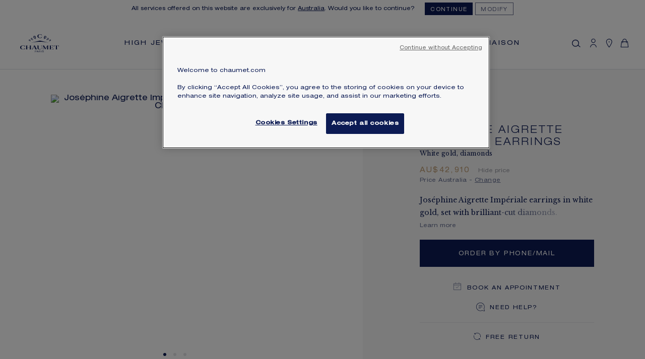

--- FILE ---
content_type: text/html; charset=UTF-8
request_url: https://www.chaumet.com/au_en/josephine-aigrette-imperiale-earrings-083353
body_size: 85701
content:
<!doctype html>
<html lang="en">
    <head prefix="og: http://ogp.me/ns# fb: http://ogp.me/ns/fb# product: http://ogp.me/ns/product#">
        <script type="text/javascript" src="https://www.chaumet.com/static/4cc9da854077b3affacf0b67cf1012447b8d1edf2044a7" async ></script><script>
    var LOCALE = 'en\u002DGB';
    var BASE_URL = 'https\u003A\u002F\u002Fwww.chaumet.com\u002Fau_en\u002F';
    var require = {
        'baseUrl': 'https\u003A\u002F\u002Fwww.chaumet.com\u002Fstatic\u002Fversion1768306378\u002Ffrontend\u002FChaumet\u002Fmobile\u002Fen_GB'
    };</script>        <meta charset="utf-8"/>
<meta name="title" content="Joséphine Aigrette Impériale earrings White Gold - 083353 - Chaumet"/>
<meta name="robots" content="INDEX,FOLLOW"/>
<meta name="viewport" content="width=device-width, initial-scale=1, maximum-scale=1, user-scalable=0"/>
<meta name="format-detection" content="telephone=no"/>
<meta name="googlebot" content="notranslate"/>
<title>Joséphine Aigrette Impériale earrings White Gold - 083353 - Chaumet</title>
<link  rel="stylesheet" type="text/css"  media="all" href="https://www.chaumet.com/static/version1768306378/_cache/merged/d3629d48967859e2cb1759805b9ed451.min.css" />
<link  rel="stylesheet" type="text/css"  media="all" href="https://www.chaumet.com/static/version1768306378/frontend/Chaumet/mobile/en_GB/Anowave_Ec/css/ec.min.css" />
<link  rel="stylesheet" type="text/css"  media="print" href="https://www.chaumet.com/static/version1768306378/frontend/Chaumet/mobile/en_GB/css/print.min.css" />
<link  rel="stylesheet" type="text/css"  rel="stylesheet" type="text/css" href="https://cdn.jsdelivr.net/npm/@alma/widgets@3.x.x/dist/widgets.min.css" />
<script  type="text/javascript"  src="https://www.chaumet.com/static/version1768306378/_cache/merged/eac808f31b351c33cfe095d3d08df6e6.min.js"></script>
<link  rel="stylesheet" href="https://fonts.googleapis.com/css?family=Encode+Sans:400,500,600|Libre+Baskerville:400,400i,700" />
<link  rel="stylesheet" href="https://use.typekit.net/eqs8npe.css" />
<link  rel="icon" type="image/x-icon" href="https://www.chaumet.com/media/favicon/default/Chaumet-favicon-paris.png" />
<link  rel="shortcut icon" type="image/x-icon" href="https://www.chaumet.com/media/favicon/default/Chaumet-favicon-paris.png" />
<link  rel="canonical" href="https://www.chaumet.com/au_en/josephine-aigrette-imperiale-earrings-083353" />
<link  rel="alternate" hreflang="fr-FR" href="https://www.chaumet.com/fr_fr/boucles-d-oreilles-josephine-aigrette-imperiale-083353" />
<link  rel="alternate" hreflang="en-GB" href="https://www.chaumet.com/gb_en/josephine-aigrette-imperiale-earrings-083353" />
<link  rel="alternate" hreflang="ja-JP" href="https://www.chaumet.com/jp_ja/josephine-aigrette-imperiale-earrings-083353" />
<link  rel="alternate" hreflang="ko-KR" href="https://www.chaumet.com/kr_kr/josephine-aigrette-imperiale-earrings-083353" />
<link  rel="alternate" hreflang="zh-Hans-CN" href="https://www.chaumet.cn/cn_zh/josephine-aigrette-imperiale-earrings-083353" />
<link  rel="alternate" hreflang="zh-Hant-TW" href="https://www.chaumet.com/tw_cht/josephine-aigrette-imperiale-earrings-083353" />
<link  rel="alternate" hreflang="ar-SA" href="https://www.chaumet.com/sa_ar/josephine-aigrette-imperiale-earrings-083353" />
<link  rel="alternate" hreflang="en-ES" href="https://www.chaumet.com/es_en/josephine-aigrette-imperiale-earrings-083353" />
<link  rel="alternate" hreflang="en-CA" href="https://www.chaumet.com/ca_en/josephine-aigrette-imperiale-earrings-083353" />
<link  rel="alternate" hreflang="fr-CA" href="https://www.chaumet.com/ca_fr/josephine-aigrette-imperiale-earrings-083353" />
<link  rel="alternate" hreflang="en-HK" href="https://www.chaumet.com/hk_en/josephine-aigrette-imperiale-earrings-083353" />
<link  rel="alternate" hreflang="en-TW" href="https://www.chaumet.com/tw_en/josephine-aigrette-imperiale-earrings-083353" />
<link  rel="alternate" hreflang="zh-Hant-SG" href="https://www.chaumet.com/sg_cht/josephine-aigrette-imperiale-earrings-083353" />
<link  rel="alternate" hreflang="en-SG" href="https://www.chaumet.com/sg_en/josephine-aigrette-imperiale-earrings-083353" />
<link  rel="alternate" hreflang="en-AU" href="https://www.chaumet.com/au_en/josephine-aigrette-imperiale-earrings-083353" />
<link  rel="alternate" hreflang="en-NZ" href="https://www.chaumet.com/nz_en/josephine-aigrette-imperiale-earrings-083353" />
<link  rel="alternate" hreflang="ar-AE" href="https://www.chaumet.com/ae_ar/josephine-aigrette-imperiale-earrings-083353" />
<link  rel="alternate" hreflang="en-AE" href="https://www.chaumet.com/ae_en/josephine-aigrette-imperiale-earrings-083353" />
<link  rel="alternate" hreflang="ar-KW" href="https://www.chaumet.com/kw_ar/josephine-aigrette-imperiale-earrings-083353" />
<link  rel="alternate" hreflang="fr-CH" href="https://www.chaumet.com/ch_fr/josephine-aigrette-imperiale-earrings-083353" />
<link  rel="alternate" hreflang="en-SA" href="https://www.chaumet.com/sa_en/josephine-aigrette-imperiale-earrings-083353" />
<link  rel="alternate" hreflang="ar-QA" href="https://www.chaumet.com/qa_ar/josephine-aigrette-imperiale-earrings-083353" />
<link  rel="alternate" hreflang="en-QA" href="https://www.chaumet.com/qa_en/josephine-aigrette-imperiale-earrings-083353" />
<link  rel="alternate" hreflang="en-US" href="https://www.chaumet.com/us_en/josephine-aigrette-imperiale-earrings-083353" />
<link  rel="alternate" hreflang="en-FR" href="https://www.chaumet.com/eu_en/josephine-aigrette-imperiale-earrings-083353" />
<link  rel="alternate" hreflang="zh-Hant-HK" href="https://www.chaumet.com/hk_cht/josephine-aigrette-imperiale-earrings-083353" />
<meta name="google-site-verification" content="rKp6naI6j5jRPxgvmDXzFNlO-czul7H9gQdZP99NALM" />
<meta name="p:domain_verify" content="LGYVRsST4Q4PXx20ZPh02s59nHUf1Wmr"/>        
<script data-ommit="true">
    // DATALAYER page_view

    // Initiate empty datalayer
    window.dataLayer = window.dataLayer || [];
    window.dataLayer.push({"pageName":"Jos\u00e9phine Aigrette Imp\u00e9riale earrings White Gold - 083353 - Chaumet","pageType":"Product","page_top_category":null,"page_mid_category":null,"websiteCountry":"AU","websiteLanguage":"en","login_status":"","hashedEmail":"","userId":"","client_status":""});


    let customerInfo;

    fetch('/chaumet_ec/index/info', {
        method: 'GET',
        headers: {
            'Content-Type': 'application/json'
        }
    })
        .then(response => {
            if (!response.ok) {
                throw new Error('Network response was not ok ' + response.statusText);
            }
            return response.json();
        })
        .then(data => {
            customerInfo = data;
            window.dataLayer = window.dataLayer || [];
            window.dataLayer.push({
                'event': 'page_view',
                'pageName': 'Joséphine Aigrette Impériale earrings White Gold - 083353 - Chaumet',
                'pageType': 'Product',
                'page_top_category': '',
                'page_mid_category': '',
                'websiteCountry': 'AU',
                'websiteLanguage': 'en',
                'hashedEmail': customerInfo.hashedEmail,
                'userId': customerInfo.userId,
                'login_status': customerInfo.login_status === true ? 'Logged' : 'Not logged',
                'client_status': customerInfo.client_status
            });
        })
        .catch(error => {
            console.error('There was a problem with the fetch operation:', error);
        });
</script>

    <script type="text/x-magento-init">
        {
            "*": {
                "Magento_PageCache/js/form-key-provider": {
                    "isPaginationCacheEnabled":
                        0                }
            }
        }
    </script>
<script></script>

<script data-ommit="true">

	window.dataLayer = window.dataLayer || [];

		
	window.AEC = window.AEC || { version: "104.0.6"	};

		
	AEC.Const = 
	{
		TIMING_CATEGORY_ADD_TO_CART:		'Add To Cart Time',
		TIMING_CATEGORY_REMOVE_FROM_CART:	'Remove From Cart Time',
		TIMING_CATEGORY_PRODUCT_CLICK:		'Product Detail Click Time',
		TIMING_CATEGORY_CHECKOUT:			'Checkout Time',
		TIMING_CATEGORY_CHECKOUT_STEP:		'Checkout Step Time',
		TIMING_CATEGORY_PRODUCT_WISHLIST:	'Add to Wishlist Time',
		TIMING_CATEGORY_PRODUCT_COMPARE:	'Add to Compare Time'
	};

	AEC.Const.URL 					= 'https://www.chaumet.com/au_en/';
	AEC.Const.VARIANT_DELIMITER 	= '-';
	AEC.Const.VARIANT_DELIMITER_ATT = ':';

		
	AEC.Const.CHECKOUT_STEP_SHIPPING 	= 2;
	AEC.Const.CHECKOUT_STEP_PAYMENT  	= 3;
	AEC.Const.CHECKOUT_STEP_ORDER  		= 3;

		
	AEC.Const.DIMENSION_SEARCH = 18;

	
	AEC.Const.COOKIE_DIRECTIVE 								= false;
	AEC.Const.COOKIE_DIRECTIVE_SEGMENT_MODE 				= false;
	AEC.Const.COOKIE_DIRECTIVE_SEGMENT_MODE_EVENTS			= ["cookieConsentGranted"];	
	AEC.Const.COOKIE_DIRECTIVE_CONSENT_GRANTED_EVENT 		= "cookieConsentGranted";
	AEC.Const.COOKIE_DIRECTIVE_CONSENT_DECLINE_EVENT 		= "cookieConsentDeclined";

		
	AEC.Const.COOKIE_DIRECTIVE_CONSENT_GRANTED = AEC.CookieConsent.getConsent("cookieConsentGranted");


	
	AEC.Const.COOKIE_DIRECTIVE_OVERRIDE_DECLINE = false;
	
		
	AEC.Const.CATALOG_CATEGORY_ADD_TO_CART_REDIRECT_EVENT = "catalogCategoryAddToCartRedirect";

		
	AEC.Message = 
	{
		confirm: 			 true,
		confirmRemoveTitle:  "Are you sure?",
		confirmRemove: 		 "Are you sure you would like to remove this item from the shopping cart?"
	};
			
	AEC.storeName 			= "Australia (EN)";
	AEC.currencyCode	 	= "AUD";
	AEC.useDefaultValues 	= true;
	AEC.facebook 			= false;
	AEC.facebookInitParams 	= [];

		
	AEC.SUPER = [{"id":"223","label":"Size","code":"mara_zmetric","options":[{"value_index":"19950","label":"000","product_super_attribute_id":"2635","default_label":"000","store_label":"000","use_default_value":true,"admin_label":"000"}]}];

		
	AEC.CONFIGURABLE_SIMPLES = {"4768":{"id":"083353-000","name":"Joséphine Aigrette Impériale earrings","function":"EARRINGS","price":"42910.000000","configurations":[{"value":"223","label":"19950"}]}};

	
	AEC.BUNDLE = {"bundles":[],"options":[]};

	
	AEC.localStorage = true;

		
	AEC.summary = false;

	
	AEC.reset = false;

	
	AEC.tax = 1;
	
</script>
<script data-ommit="true">

    (summary => 
    {
    	if (summary)
    	{
        	let getSummary = (event) => 
        	{
            	AEC.Request.post("https:\/\/www.chaumet.com\/au_en\/datalayer\/index\/cart\/",{ event:event }, (response) => 
            	{
                	dataLayer.push(response);
               	});
            };

            ['ec.cookie.remove.item.data','ec.cookie.update.item.data','ec.cookie.add.data'].forEach(event => 
            {
            	AEC.EventDispatcher.on(event, (event => 
            	{
                	return () => 
                	{
                    	setTimeout(() => { getSummary(event); }, 2000);
                    };
                })(event));
            });
    	}
    })(AEC.summary);
    
</script><script data-ommit="true">

    if ('undefined' !== typeof AEC && AEC.GA4)
    {
    	AEC.GA4.enabled = true;

    	    	
    	AEC.GA4.conversion_event = "purchase";

    	    	
    	AEC.GA4.currency = "AUD";

    	    	
    	AEC.GA4.quote = [];
    }
    
</script><script data-ommit="true">

		
	window.dataLayer = window.dataLayer || [];

	
		
	var dataLayerTransport = (function()
	{
		var data = [];
		
		return {
			data:[],
			push: function(data)
			{
				this.data.push(data);
				
				return this;
			},
			serialize: function()
			{
				return this.data;
			}
		}	
	})();
	
</script><script data-ommit="true">

	/* Dynamic remarketing */
	window.google_tag_params = window.google_tag_params || {};

	/* Default pagetype */
	window.google_tag_params.ecomm_pagetype = 'product';

	/* Grouped products collection */
	window.G = [];

	/**
	 * Global revenue 
	 */
	window.revenue = 0;

	/**
	 * DoubleClick
	 */
	window.DoubleClick = 
	{
		DoubleClickRevenue:	 	0,
		DoubleClickTransaction: 0,
		DoubleClickQuantity: 	0
	};
	
	
	AEC.Cookie.visitor({"pageType":"product","websiteCountry":"AU","websiteLanguage":"en_GB","visitorLoginState":"Logged out","visitorLifetimeValue":0,"visitorExistingCustomer":"No","clientStatus":"Not client","visitorType":"NOT LOGGED IN","currentStore":"Australia (EN)"}).push(dataLayer, false);

		
	dataLayer.push({ pageType: "product"});
	
</script>
    <script data-ommit="true">

        
        
			(params =>
			{
				window.google_tag_params.ecomm_pagetype 	= params.ecomm_pagetype;
	    		window.google_tag_params.ecomm_category 	= params.ecomm_category;

	    		window.google_tag_params.ecomm_prodid		= (pid =>
				{
					if(window.location.hash)
					{
						let hash = window.location.hash.substring(1);

						Object.entries(AEC.CONFIGURABLE_SIMPLES).forEach(([key, configurable]) =>
						{
							Object.entries(configurable.configurations).forEach(([key, value]) =>
							{
								let compare = [value.value,value.label].join('=');

								if (-1 !== hash.indexOf(compare))
								{
									pid = configurable.id;
								}
							});
						});
					}

					return pid;

				})(params.ecomm_prodid);

	    		window.google_tag_params.ecomm_totalvalue 	= params.ecomm_totalvalue;

			})({"ecomm_pagetype":"product","ecomm_category":"Find the piece of your dreams","ecomm_prodid":"083353","ecomm_totalvalue":42910});

        window.google_tag_params.returnCustomer 	=  false;

        
        
        
		(payload =>
		{
			AEC.CookieConsent.queue(() =>
			{
				AEC.Cookie.detail(payload).push(dataLayer);

			}).process();

        
			dataLayerTransport.push(payload);

        
            document.addEventListener("DOMContentLoaded", () =>
            {
            	let items = (function()
            	{
            		var items = [], trace = {};

            		document.querySelectorAll('[data-event=select_item]').forEach(element =>
            		{
            			let entity =
            			{

            				item_id: 		element.dataset.id,
            				item_name: 		element.dataset.name,
            				item_list_name: element.dataset.list,
            				item_list_id:	element.dataset.list,
            				item_brand: 	element.dataset.brand,
            				category:		element.dataset.category,
            				price: 			parseFloat(element.dataset.price),
            				index: 			parseFloat(element.dataset.position),
            				currency:		AEC.GA4.currency,
            				quantity: 		1,
            				remarketingFacebookId: element.dataset.remarketingFacebookId,
            				remarketingAdwordsId:  element.dataset.remarketingAdwordsId,
            				google_business_vertical: 'retail',
            				dimension10: element.dataset['dimension10']
            			};

            			Object.assign(entity, entity, AEC.GA4.augmentCategories(entity));

                    	var attributes = element.dataset.attributes;

                    	if (attributes)
            	        {
                	        Object.entries(JSON.parse(attributes)).forEach(([key, value]) =>
                	        {
                    	        entity[key] = value;
                	        });
                	    }

                	    if (!trace.hasOwnProperty(entity.item_id))
                	    {
                    	    trace[entity.item_id] = true;

            				items.push(entity);
                	    }
                	});

            		return items;
            	})();

            	if (items.length)
            	{
            		let data = {"currency":"AUD","ecommerce":{"item_list_id":"Mixed Products","item_list_name":"Mixed Products"},"event":"view_item_list"};

            	    data.ecommerce['items'] = items;

            	    AEC.CookieConsent.queue(() =>
        			{
            			AEC.Cookie.impressions(data).push(dataLayer);

        			}).process();
            	}
            });

		})({"ecommerce":{"currency":"AUD","value":42910,"items":[{"item_id":"083353","item_name":"Joséphine Aigrette Impériale earrings","item_brand":"Chaumet","item_reviews_count":0,"item_rating_summary":0,"item_variant":"083353-000","dimension10":"In stock","quantity":1,"index":0,"price":42910,"item_category":"Find the piece of your dreams","item_category2":"","item_category3":"","item_category4":""}],"item_list_id":"Find the piece of your dreams","item_list_name":"Find the piece of your dreams","impressions":[]},"event":"view_item","currentStore":"Australia (EN)"});


        
        window.G = [];

            </script>


<!-- Google Tag Manager -->
<script>(function(w,d,s,l,i){w[l]=w[l]||[];w[l].push({'gtm.start':
new Date().getTime(),event:'gtm.js'});var f=d.getElementsByTagName(s)[0],
j=d.createElement(s),dl=l!='dataLayer'?'&l='+l:'';j.async=true;j.src=
'https://www.googletagmanager.com/gtm.js?id='+i+dl;f.parentNode.insertBefore(j,f);
})(window,document,'script','dataLayer','GTM-KWPTB69');</script>
<!-- End Google Tag Manager -->
<script data-ommit="true">

    	
</script>
<script data-ommit="true">AEC.Bind.apply({"performance":false})</script>
<script type="application/ld+json">{"@context":"http:\/\/schema.org","@type":"WebSite","url":"https:\/\/www.chaumet.com\/","name":"Maison Chaumet","about":"Jeweller in Paris since 1780 - 12, place Vend\u00f4me. The high jewellery craftsmanship and expertise of the Maison have been bequeathed since over 240 years."}</script><script type="application/ld+json">{"@context":"http:\/\/schema.org","@type":"BreadcrumbList","itemListElement":[{"@type":"ListItem","item":{"@id":"https:\/\/www.chaumet.com\/au_en\/jewellery","name":"Jewellery"},"position":1},{"@type":"ListItem","item":{"@id":"https:\/\/www.chaumet.com\/au_en\/jewellery\/collections","name":"Collections"},"position":2},{"@type":"ListItem","item":{"@id":"https:\/\/www.chaumet.com\/au_en\/jewellery\/collections\/josephine","name":"Jos\u00e9phine"},"position":3},{"@type":"ListItem","item":{"@id":"https:\/\/www.chaumet.com\/au_en\/jewellery\/collections\/josephine\/aigrette-imperiale","name":"Aigrette Imp\u00e9riale"},"position":4},{"@type":"ListItem","item":{"@id":"https:\/\/www.chaumet.com\/au_en\/josephine-aigrette-imperiale-earrings-083353","name":"Jos\u00e9phine Aigrette Imp\u00e9riale earrings"},"position":5}]}</script><!-- OneTrust Cookies Consent Notice start -->
<!-- OneTrust Cookies Consent Notice end --><meta name="baidu-site-verification" content="66DMGd24tC" />

<meta property="og:type" content="product"/>
<meta property="og:title" content="Joséphine Aigrette Impériale earrings"/>
<meta property="og:image" content="https://asset.chaumet.com/m/1ff30ca7d3b7db28/original/083353_primary.jpg?w=440&amp;h=440"/>
<meta property="og:description" content=""/>
<meta property="og:url" content="https://www.chaumet.com/au_en/josephine-aigrette-imperiale-earrings-083353"/>
<meta property="product:retailer_item_id" content="083353" />

    <meta property="product:price:amount" content="42910"/>
    <meta property="product:price:currency"
      content="AUD"/>
<script type="application/ld+json">{"@context":"http:\/\/schema.org","@type":"Organization","@id":"https:\/\/www.chaumet.com\/","name":"Chaumet","description":"Jeweller in Paris since 1780 - 12, place Vend\u00f4me. The high jewellery craftsmanship and expertise of the Maison have been bequeathed since over 240 years.","address":{"@type":"PostalAddress","addressCountry":"","addressLocality":"","addressRegion":"","streetAddress":"","postalCode":""},"sameAs":[["https:\/\/www.facebook.com\/Chaumet"]],"image":"https:\/\/www.chaumet.com\/media\/seller_image\/","url":"https:\/\/www.chaumet.com\/"}</script><script type="application/ld+json">{"@context":"http:\/\/schema.org\/","@type":"WebPage","speakable":{"@type":"SpeakableSpecification","cssSelector":[".description"],"xpath":["\/html\/head\/title"]}}</script>    
    <script>window.algoliaConfig = {"instant":{"enabled":true,"selector":".columns","isAddToCartEnabled":false,"addToCartParams":{"action":"https:\/\/www.chaumet.com\/au_en\/checkout\/cart\/add\/","formKey":"2089JAo0lJSZsY2p","redirectUrlParam":"uenc"},"infiniteScrollEnabled":true,"urlTrackedParameters":["query","attribute:*","index"],"isSearchBoxEnabled":true,"isVisualMerchEnabled":false,"categorySeparator":" \/\/\/ ","categoryPageIdAttribute":"categoryPageId","isCategoryNavigationEnabled":false,"hidePagination":false},"autocomplete":{"enabled":true,"selector":".algolia-search-input","sections":[],"nbOfProductsSuggestions":8,"nbOfCategoriesSuggestions":6,"nbOfQueriesSuggestions":3,"isDebugEnabled":false,"isNavigatorEnabled":true,"debounceMilliseconds":300,"minimumCharacters":0},"landingPage":{"query":"","configuration":"[]"},"recommend":{"enabledFBT":false,"enabledRelated":false,"enabledFBTInCart":false,"enabledRelatedInCart":false,"enabledLookingSimilar":0,"limitFBTProducts":6,"limitRelatedProducts":6,"limitTrendingItems":6,"limitLookingSimilar":6,"enabledTrendItems":0,"trendItemFacetName":null,"trendItemFacetValue":null,"isTrendItemsEnabledInPDP":0,"isTrendItemsEnabledInCartPage":0,"isAddToCartEnabledInFBT":false,"isAddToCartEnabledInRelatedProduct":false,"isAddToCartEnabledInTrendsItem":false,"isAddToCartEnabledInLookingSimilar":false,"FBTTitle":"Frequently bought together","relatedProductsTitle":"Related products","trendingItemsTitle":"Trending items","addToCartParams":{"action":"https:\/\/www.chaumet.com\/au_en\/checkout\/cart\/add\/","formKey":"2089JAo0lJSZsY2p","redirectUrlParam":"uenc"},"isLookingSimilarEnabledInPDP":0,"isLookingSimilarEnabledInCartPage":0,"lookingSimilarTitle":"Looking Similar"},"extensionVersion":"3.15.1","applicationId":"87X80MRL8N","indexName":"chaumet_prodau_en","apiKey":"YWZiNDM2ODMwY2I4ZTJmYjM0YzBjYjc0OTlmZmFiNGY4ZGI4MmU4NWNmMDY0MjlkZjE4YjU1MzQxNWE3MTgyYXRhZ0ZpbHRlcnM9JnZhbGlkVW50aWw9MTc2OTg0OTM0NA==","attributeFilter":[],"facets":[{"attribute":"criteria_gender","type":"disjunctive","label":"FOR","searchable":"2","create_rule":"2"},{"attribute":"mara_zmgrf","type":"disjunctive","label":"MAIN MATERIAL","searchable":"2","create_rule":"2"},{"attribute":"mara_zmgrh","type":"disjunctive","label":"CENTER STONE CUT","searchable":"2","create_rule":"2"},{"attribute":"paving","type":"disjunctive","label":"PAV\u00c9","searchable":"2","create_rule":"2"}],"areCategoriesInFacets":false,"hitsPerPage":32,"sortingIndices":[{"attribute":"price","sort":"asc","sortLabel":"Price ascending","name":"chaumet_prodau_en_products_price_default_asc","ranking":["asc(price.AUD.default)","typo","geo","words","filters","proximity","attribute","exact","custom"],"label":"Price ascending"},{"attribute":"price","sort":"desc","sortLabel":"Price descending","name":"chaumet_prodau_en_products_price_default_desc","ranking":["desc(price.AUD.default)","typo","geo","words","filters","proximity","attribute","exact","custom"],"label":"Price descending"}],"isSearchPage":false,"isCategoryPage":false,"isLandingPage":false,"removeBranding":false,"productId":"6646","priceKey":".AUD.default","priceGroup":null,"origFormatedVar":"price.AUD.default_original_formated","tierFormatedVar":"price.AUD.default_tier_formated","currencyCode":"AUD","currencySymbol":"AU$","priceFormat":{"pattern":"AU$%s","precision":"0","requiredPrecision":"0","decimalSymbol":",","groupSymbol":",","groupLength":3,"integerRequired":false,"currencyCode":null,"showMinus":"before_symbol","symbol":"AU$","minusSign":"-"},"maxValuesPerFacet":10,"autofocus":true,"resultPageUrl":"https:\/\/www.chaumet.com\/au_en\/catalogsearch\/result\/","request":{"query":"","refinementKey":"","refinementValue":"","categoryId":"","landingPageId":"","path":"","level":"","parentCategory":"","childCategories":[],"url":"https:\/\/www.chaumet.com\/au_en\/josephine-aigrette-imperiale-earrings-083353"},"showCatsNotIncludedInNavigation":false,"showSuggestionsOnNoResultsPage":true,"baseUrl":"https:\/\/www.chaumet.com\/au_en","popularQueries":[],"useAdaptiveImage":false,"urls":{"logo":"https:\/\/www.chaumet.com\/static\/version1768306378\/frontend\/Chaumet\/mobile\/en_GB\/Algolia_AlgoliaSearch\/js\/images\/algolia-logo-blue.svg"},"cookieConfiguration":{"customerTokenCookie":"_ALGOLIA_MAGENTO_AUTH","consentCookieName":"user_allowed_save_cookie","cookieAllowButtonSelector":"#btn-cookie-allow","cookieRestrictionModeEnabled":false,"cookieDuration":"15552000000"},"ccAnalytics":{"enabled":true,"ISSelector":".ais-Hits-item a.result, .ais-InfiniteHits-item a.result","conversionAnalyticsMode":"all","addToCartSelector":".action.primary.tocart","orderedProductIds":[]},"isPersonalizationEnabled":false,"personalization":{"enabled":false,"viewedEvents":{"viewProduct":{"eventName":"Viewed Product","enabled":false,"method":"viewedObjectIDs"}},"clickedEvents":{"productClicked":{"eventName":"Product Clicked","enabled":false,"selector":".ais-Hits-item a.result, .ais-InfiniteHits-item a.result","method":"clickedObjectIDs"},"productRecommended":{"eventName":"Recommended Product Clicked","enabled":false,"selector":".products-upsell .product-item","method":"clickedObjectIDs"}},"filterClicked":{"eventName":"Filter Clicked","enabled":false,"method":"clickedFilters"}},"analytics":{"enabled":false,"delay":"3000","triggerOnUiInteraction":"1","pushInitialSearch":"0"},"now":1769731200,"queue":{"isEnabled":false,"nbOfJobsToRun":5,"retryLimit":3,"nbOfElementsPerIndexingJob":300},"isPreventBackendRenderingEnabled":false,"translations":{"to":"to","or":"or","go":"Go","popularQueries":"You can try one of the popular search queries","seeAll":"See all products","allDepartments":"All departments","seeIn":"See products in","orIn":"or in","noProducts":"No products for query","noResults":"No results","refine":"Refine","selectedFilters":"Selected Filters","clearAll":"Clear all","previousPage":"Previous page","nextPage":"Next page","searchFor":"Search for products","relevance":"Relevance","categories":"Categories","products":"Products","suggestions":"Suggestions","searchBy":"Search by","searchForFacetValuesPlaceholder":"Search for other ...","showMore":"See more","searchTitle":"Search results for","placeholder":"Search...","addToCart":"Add to Cart"},"custom_translations":{"FAQ":"FAQ","Contact us":"Contact us","Find a store":"Find a boutique","Appointment":null,"Do you need help?":"Need some help?","There are no products matching your search":"We can't find products matching the selection.","Do you search this product?":"Products","There are no categories matching your search":"There are no categories matching your search","Price on demand":"Price on demand","From":"From ","Search":"Search...","Frequent searches":"Frequent searches","There is no frequent searches matching your search":"There is no frequent searches matching your search","See all":"See all","You may also like":null},"additional_links":{"FAQ":"\/au_en\/faq","Contact us":"\/au_en\/contact","Find a store":"https:\/\/stores.chaumet.com\/","Appointment":null},"price_threshold":"241236","default_categories":[{"image_url":"\/media\/catalog\/category\/cover-iconiques-desktop.jpg","include_in_menu":"1","level":"3","meta_description":"","meta_title":"","name":"Emblematic pieces","objectID":"363","path":"Selection \/ Emblematic pieces","popularity":1,"product_count":37,"url":"https:\/\/www.chaumet.com\/au_en\/selection\/iconic-creations"},{"image_url":"\/media\/catalog\/category\/ALL-CHAUMET-26-VD-CNY-WEB-S-ED-SL-RING-1-LATIN-2000x580.jpg","include_in_menu":"1","level":"3","meta_description":"","meta_title":"","name":"Rings","objectID":"6","path":"Jewellery \/ Rings","popularity":1,"product_count":122,"url":"https:\/\/www.chaumet.com\/au_en\/jewellery\/rings"},{"image_url":"\/media\/catalog\/category\/ALL-CHAUMET-26-VD-CNY-WEB-S-ED-SL-PEND-2-LATIN-2000x580.jpg","include_in_menu":"1","level":"3","meta_description":"","meta_title":"","name":"Necklaces","objectID":"33","path":"Jewellery \/ Necklaces","popularity":1,"product_count":106,"url":"https:\/\/www.chaumet.com\/au_en\/jewellery\/necklaces"},{"image_url":"\/media\/catalog\/category\/ALL-CHAUMET-26-VD-CNY-WEB-S-ED-SL-BML-BGLS-LATIN-2000x580-V2.jpg","include_in_menu":"1","level":"4","meta_description":"","meta_title":"","name":"Bee de Chaumet","objectID":"107","path":"Jewellery \/ Collections \/ Bee de Chaumet","popularity":1,"product_count":108,"url":"https:\/\/www.chaumet.com\/au_en\/jewellery\/collections\/bee-de-chaumet"},{"image_url":"\/media\/catalog\/category\/ALL-CHAUMET-26-VD-CNY-WEB-S-ED-SL-JSP-AIG-PEND-LATIN-2000x580.jpg","include_in_menu":"0","level":"4","meta_description":"","meta_title":"","name":"Jos\u00e9phine","objectID":"87","path":"Jewellery \/ Collections \/ Jos\u00e9phine","popularity":1,"product_count":96,"url":"https:\/\/www.chaumet.com\/au_en\/jewellery\/collections\/josephine"},{"image_url":"\/media\/catalog\/category\/ALL-CHAUMET-26-VD-CNY-WEB-S-ED-SL-LIENS-JDL-PEND-1-LATIN-2000x580-V2.jpg","include_in_menu":"1","level":"4","meta_description":"","meta_title":"","name":"Liens","objectID":"104","path":"Jewellery \/ Collections \/ Liens","popularity":1,"product_count":100,"url":"https:\/\/www.chaumet.com\/au_en\/jewellery\/collections\/liens"}],"default_products":[{"objectID":9891,"name":"Bee de Chaumet small model pendant","url":"https:\/\/www.chaumet.com\/au_en\/bee-de-chaumet-small-model-pendant-085156","visibility_search":1,"visibility_catalog":1,"type_id":"configurable","categories":{"level0":["Jewellery","Selection"],"level1":["Jewellery \/\/\/ Pendants","Jewellery \/\/\/ Collections","Jewellery \/\/\/ Necklaces","Selection \/\/\/ Emblematic pieces"],"level2":["Jewellery \/\/\/ Collections \/\/\/ Bee de Chaumet"]},"categories_without_path":["Pendants","Collections","Necklaces","Bee de Chaumet","Emblematic pieces"],"categoryIds":["17","32","83","33","107","310","363"],"thumbnail_url":"https:\/\/www.chaumet.com\/static\/version1768306378\/frontend\/Chaumet\/mobile\/en_GB\/Magento_Catalog\/images\/product\/placeholder\/thumbnail.jpg","image_url":"https:\/\/www.chaumet.com\/media\/catalog\/product\/placeholder\/default\/placeholder.jpg","in_stock":1,"function":"PENDANT","price":{"AUD":{"default":5865,"default_formated":"AU$5,865","special_from_date":"","special_to_date":""}},"sku":["085156","085156-000"],"primary_image":"https:\/\/asset.chaumet.com\/m\/67f5e2419d353f42\/original\/085156_primary.jpg","hover_image":"https:\/\/asset.chaumet.com\/m\/733041503a55f6bc\/original\/085156_secondary_3_hover.jpg","criteria_gender":"For Her","mara_zmgrf":"Pink Gold","paving":"half_paved","marketable":true},{"objectID":744,"name":"Bee de Chaumet ring","url":"https:\/\/www.chaumet.com\/au_en\/bee-de-chaumet-ring-081933","visibility_search":1,"visibility_catalog":1,"type_id":"configurable","categories":{"level0":["Jewellery","Bridal","Selection"],"level1":["Jewellery \/\/\/ Rings","Bridal \/\/\/ Collections","Jewellery \/\/\/ Collections","Selection \/\/\/ Emblematic pieces","Bridal \/\/\/ Women's wedding bands","Bridal \/\/\/ Men's wedding bands"],"level2":["Jewellery \/\/\/ Rings \/\/\/ Ring - Rose gold","Jewellery \/\/\/ Rings \/\/\/ Ring - Diamond","Bridal \/\/\/ Collections \/\/\/ Bee de Chaumet","Jewellery \/\/\/ Collections \/\/\/ Bee de Chaumet","Bridal \/\/\/ Women's wedding bands \/\/\/ Women's wedding band - Rose gold","Bridal \/\/\/ Women's wedding bands \/\/\/ Women's wedding band - Diamond","Bridal \/\/\/ Men's wedding bands \/\/\/ Men's wedding band - Rose gold"]},"categories_without_path":["Rings","Ring - Rose gold","Ring - Diamond","Bee de Chaumet","Jewellery","Collections","Bridal","Collections","Bee de Chaumet","Emblematic pieces","Women's wedding bands","Women's wedding band - Rose gold","Women's wedding band - Diamond","Men's wedding band - Rose gold","Men's wedding bands"],"categoryIds":["17","6","123","126","183","219","222","83","107","310","363","185","199","203","186","206"],"thumbnail_url":"https:\/\/www.chaumet.com\/static\/version1768306378\/frontend\/Chaumet\/mobile\/en_GB\/Magento_Catalog\/images\/product\/placeholder\/thumbnail.jpg","image_url":"https:\/\/www.chaumet.com\/media\/catalog\/product\/placeholder\/default\/placeholder.jpg","in_stock":1,"function":"RING","price":{"AUD":{"default":4830,"default_formated":"AU$4,830","special_from_date":"","special_to_date":""}},"sku":["081933","081933-052","081933-045","081933-046","081933-047","081933-048","081933-049","081933-050","081933-051","081933-053","081933-054","081933-055","081933-056","081933-057","081933-058","081933-059","081933-060"],"primary_image":"https:\/\/asset.chaumet.com\/m\/1e36848e4e5d352\/original\/081933_primary.jpg","hover_image":"https:\/\/asset.chaumet.com\/m\/2bae72a1c86f4c39\/original\/081933_secondary_3.jpg","price_on_demand":false,"criteria_gender":"For Her","mara_zmgrf":"Pink Gold","paving":"half_paved","marketable":true},{"objectID":15686,"name":"Bee de Chaumet bracelet","url":"https:\/\/www.chaumet.com\/au_en\/bee-de-chaumet-bracelet-085502","visibility_search":1,"visibility_catalog":1,"type_id":"configurable","categories":{"level0":["Jewellery","Selection"],"level1":["Jewellery \/\/\/ Bracelets","Jewellery \/\/\/ Collections","Selection \/\/\/ Emblematic pieces"],"level2":["Jewellery \/\/\/ Collections \/\/\/ Bee de Chaumet","Jewellery \/\/\/ Bracelets \/\/\/ Bracelet - Rose gold"]},"categories_without_path":["Jewellery","Bracelets","Collections","Bee de Chaumet","Bracelet - Rose gold","Emblematic pieces"],"categoryIds":["17","35","83","107","146","310","363"],"thumbnail_url":"https:\/\/www.chaumet.com\/static\/version1768306378\/frontend\/Chaumet\/mobile\/en_GB\/Magento_Catalog\/images\/product\/placeholder\/thumbnail.jpg","image_url":"https:\/\/www.chaumet.com\/media\/catalog\/product\/placeholder\/default\/placeholder.jpg","in_stock":1,"function":"BRACELET","price":{"AUD":{"default":2040,"default_formated":"AU$2,040","special_from_date":"","special_to_date":""}},"sku":["085502","085502-000"],"primary_image":"https:\/\/asset.chaumet.com\/m\/5b9e085b8116dae7\/original\/085502_primary.jpg","hover_image":"https:\/\/asset.chaumet.com\/m\/6de0a907a76635e9\/original\/085502_secondary_1.jpg","price_on_demand":false,"criteria_gender":"For both","mara_zmgrf":"Pink Gold","paving":"One diamond","marketable":true},{"objectID":942,"name":"Jeux de Liens pendant","url":"https:\/\/www.chaumet.com\/au_en\/jeux-de-liens-pendant-082930","visibility_search":1,"visibility_catalog":1,"type_id":"configurable","categories":{"level0":["Jewellery","Selection"],"level1":["Jewellery \/\/\/ Collections","Jewellery \/\/\/ Pendants","Jewellery \/\/\/ Necklaces","Selection \/\/\/ Emblematic pieces"],"level2":["Jewellery \/\/\/ Collections \/\/\/ Liens","Jewellery \/\/\/ Pendants \/\/\/ Pendant - Pink gold","Jewellery \/\/\/ Pendants \/\/\/ Pendant - Coloured stones"],"level3":["Jewellery \/\/\/ Collections \/\/\/ Liens \/\/\/ Jeux de Liens"]},"categories_without_path":["Liens","Pendants","Pendant - Pink gold","Pendant - Coloured stones","Jeux de Liens","Collections","Necklaces","Emblematic pieces"],"categoryIds":["17","83","104","32","129","132","119","33","310","363"],"thumbnail_url":"https:\/\/www.chaumet.com\/static\/version1768306378\/frontend\/Chaumet\/mobile\/en_GB\/Magento_Catalog\/images\/product\/placeholder\/thumbnail.jpg","image_url":"https:\/\/www.chaumet.com\/media\/catalog\/product\/placeholder\/default\/placeholder.jpg","in_stock":1,"function":"PENDANT","price":{"AUD":{"default":2750,"default_formated":"AU$2,750","special_from_date":"","special_to_date":""}},"sku":["082930","082930-000"],"primary_image":"https:\/\/asset.chaumet.com\/m\/23274beaab581c70\/original\/082930_primary.jpg","hover_image":"https:\/\/asset.chaumet.com\/m\/47dff8edf670759e\/original\/082930_secondary_3_hover.jpg","criteria_gender":"For Her","mara_zmgrf":"Pink Gold","paving":"One diamond","marketable":true},{"objectID":778,"name":"Jeux de Liens ring","url":"https:\/\/www.chaumet.com\/au_en\/jeux-de-liens-ring-082218","visibility_search":1,"visibility_catalog":1,"type_id":"configurable","categories":{"level0":["Jewellery","Selection"],"level1":["Jewellery \/\/\/ Rings","Jewellery \/\/\/ Collections","Selection \/\/\/ Emblematic pieces"],"level2":["Jewellery \/\/\/ Collections \/\/\/ Liens","Jewellery \/\/\/ Rings \/\/\/ Ring - Rose gold","Jewellery \/\/\/ Rings \/\/\/ Ring - Diamond"],"level3":["Jewellery \/\/\/ Collections \/\/\/ Liens \/\/\/ Jeux de Liens"]},"categories_without_path":["Rings","Liens","Ring - Rose gold","Ring - Diamond","Jeux de Liens","Collections","Emblematic pieces"],"categoryIds":["17","6","83","104","123","126","119","310","363"],"thumbnail_url":"https:\/\/www.chaumet.com\/static\/version1768306378\/frontend\/Chaumet\/mobile\/en_GB\/Magento_Catalog\/images\/product\/placeholder\/thumbnail.jpg","image_url":"https:\/\/www.chaumet.com\/media\/catalog\/product\/placeholder\/default\/placeholder.jpg","in_stock":1,"function":"RING","price":{"AUD":{"default":2470,"default_formated":"AU$2,470","special_from_date":"","special_to_date":""}},"sku":["082218","082218-052","082218-045","082218-046","082218-047","082218-048","082218-049","082218-050","082218-051","082218-053","082218-054","082218-055","082218-056","082218-057","082218-058","082218-060","082218-059"],"primary_image":"https:\/\/asset.chaumet.com\/m\/4ea0db36d795b0a0\/original\/082218_primary.jpg","hover_image":"https:\/\/asset.chaumet.com\/m\/215966098c0ed5d4\/original\/082218_secondary_3_hover.jpg","criteria_gender":"For Her","mara_zmgrf":"Pink Gold","paving":"half_paved","marketable":true},{"objectID":776,"name":"Jeux de Liens pendant","url":"https:\/\/www.chaumet.com\/au_en\/jeux-de-liens-pendant-082216","visibility_search":1,"visibility_catalog":1,"type_id":"configurable","categories":{"level0":["Jewellery","Selection"],"level1":["Jewellery \/\/\/ Collections","Jewellery \/\/\/ Pendants","Jewellery \/\/\/ Necklaces","Selection \/\/\/ Emblematic pieces"],"level2":["Jewellery \/\/\/ Collections \/\/\/ Liens","Jewellery \/\/\/ Pendants \/\/\/ Pendant - Pink gold","Jewellery \/\/\/ Pendants \/\/\/ Pendant - Diamond"],"level3":["Jewellery \/\/\/ Collections \/\/\/ Liens \/\/\/ Jeux de Liens"]},"categories_without_path":["Liens","Pendants","Pendant - Pink gold","Pendant - Diamond","Jeux de Liens","Collections","Necklaces","Emblematic pieces"],"categoryIds":["17","83","104","32","129","131","119","33","310","363"],"thumbnail_url":"https:\/\/www.chaumet.com\/static\/version1768306378\/frontend\/Chaumet\/mobile\/en_GB\/Magento_Catalog\/images\/product\/placeholder\/thumbnail.jpg","image_url":"https:\/\/www.chaumet.com\/media\/catalog\/product\/placeholder\/default\/placeholder.jpg","in_stock":1,"function":"PENDANT","price":{"AUD":{"default":5865,"default_formated":"AU$5,865","special_from_date":"","special_to_date":""}},"sku":["082216","082216-000"],"primary_image":"https:\/\/asset.chaumet.com\/m\/6c163a6de2e42263\/original\/082216_primary.jpg","hover_image":"https:\/\/asset.chaumet.com\/m\/1019f3f281460c38\/original\/082216_secondary_2_hover.jpg","criteria_gender":"For Her","mara_zmgrf":"Pink Gold","paving":"paved","marketable":true},{"objectID":1080,"name":"Jos\u00e9phine Aigrette ring","url":"https:\/\/www.chaumet.com\/au_en\/josephine-aigrette-ring-083297","visibility_search":1,"visibility_catalog":1,"type_id":"configurable","categories":{"level0":["Jewellery","Selection"],"level1":["Jewellery \/\/\/ Rings","Jewellery \/\/\/ Collections","Selection \/\/\/ Emblematic pieces"],"level2":["Jewellery \/\/\/ Rings \/\/\/ Ring - White gold","Jewellery \/\/\/ Rings \/\/\/ Ring - Coloured stones","Jewellery \/\/\/ Collections \/\/\/ Jos\u00e9phine","Jewellery \/\/\/ Rings \/\/\/ Ring - Diamond"],"level3":["Jewellery \/\/\/ Collections \/\/\/ Jos\u00e9phine \/\/\/ Aigrette"]},"categories_without_path":["Rings","Ring - White gold","Ring - Coloured stones","Aigrette","Collections","Ring - Diamond","Emblematic pieces"],"categoryIds":["17","6","31","127","83","87","114","126","310","363"],"thumbnail_url":"https:\/\/www.chaumet.com\/static\/version1768306378\/frontend\/Chaumet\/mobile\/en_GB\/Magento_Catalog\/images\/product\/placeholder\/thumbnail.jpg","image_url":"https:\/\/www.chaumet.com\/media\/catalog\/product\/placeholder\/default\/placeholder.jpg","in_stock":1,"function":"RING","price":{"AUD":{"default":14225,"default_formated":"AU$14,225","special_from_date":"","special_to_date":""}},"sku":["083297","083297-052","083297-045","083297-046","083297-047","083297-048","083297-049","083297-050","083297-051","083297-053","083297-054","083297-055","083297-056","083297-057","083297-058","083297-060","083297-059"],"primary_image":"https:\/\/asset.chaumet.com\/m\/2d9be9f61a060b2b\/original\/083297_primary.jpg","hover_image":"https:\/\/asset.chaumet.com\/m\/29a03367a2e6f09a\/original\/083297_secondary_3_hover.jpg","criteria_gender":"For Her","mara_zmgrf":"White Gold","paving":"paved","marketable":true},{"objectID":1198,"name":"Jos\u00e9phine Aigrette ring","url":"https:\/\/www.chaumet.com\/au_en\/josephine-aigrette-ring-083590","visibility_search":1,"visibility_catalog":1,"type_id":"configurable","categories":{"level0":["Jewellery","Selection"],"level1":["Jewellery \/\/\/ Rings","Jewellery \/\/\/ Collections","Selection \/\/\/ Emblematic pieces"],"level2":["Jewellery \/\/\/ Rings \/\/\/ Ring - White gold","Jewellery \/\/\/ Rings \/\/\/ Ring - Diamond","Jewellery \/\/\/ Collections \/\/\/ Jos\u00e9phine"],"level3":["Jewellery \/\/\/ Collections \/\/\/ Jos\u00e9phine \/\/\/ Aigrette"]},"categories_without_path":["Rings","Ring - White gold","Ring - Diamond","Aigrette","Collections","Emblematic pieces"],"categoryIds":["17","6","31","126","83","87","114","310","363"],"thumbnail_url":"https:\/\/www.chaumet.com\/static\/version1768306378\/frontend\/Chaumet\/mobile\/en_GB\/Magento_Catalog\/images\/product\/placeholder\/thumbnail.jpg","image_url":"https:\/\/www.chaumet.com\/media\/catalog\/product\/placeholder\/default\/placeholder.jpg","in_stock":1,"function":"RING","price":{"AUD":{"default":9060,"default_formated":"AU$9,060","special_from_date":"","special_to_date":""}},"sku":["083590","083590-052","083590-045","083590-046","083590-047","083590-048","083590-049","083590-050","083590-051","083590-053","083590-054","083590-055","083590-056","083590-057","083590-058","083590-059","083590-060"],"primary_image":"https:\/\/asset.chaumet.com\/m\/10386b67bc7ad1c\/original\/083590_primary.jpg","hover_image":"https:\/\/asset.chaumet.com\/m\/3568334d696e9256\/original\/083590_secondary_2_hover.jpg","price_on_demand":false,"criteria_gender":"For Her","mara_zmgrf":"White Gold","paving":"paved","marketable":true}],"you_may_also_like":{"title":"You may also like","products":[{"id":"7978","name":"Triomphe de Chaumet ring","image":"https:\/\/asset.chaumet.com\/m\/5936ed6f980091c4\/original\/083762_primary.jpg?w=440&h=440","url":"https:\/\/www.chaumet.com\/au_en\/triomphe-de-chaumet-ring-083762","price_raw":6850,"price":"<div class=\"price-box price-final_price\" data-role=\"priceBox\" data-product-id=\"7978\" data-price-box=\"product-id-7978\"><span class=\"normal-price\">\n    \n\n    \n    <span class=\"price-container price-final_price&#x20;tax&#x20;weee\"\n        >\n\n                    <span class=\"price-label hidden\">As low as<\/span>\n        \n        <span  id=\"product-price-7978\"                        data-price-amount=\"6850\"\n            data-price-type=\"finalPrice\"\n            class=\"price-wrapper \"\n        ><span class=\"price\">AU$6,850<\/span><\/span>\n\n        \n            <\/span>\n<\/span>\n\n\n<\/div>","a_partir_de":"0","product_title_2":"Platinum, diamonds, 2.1mm","price_on_demand":"0"},{"id":"15317","name":"Jeux de Liens Harmony small model pendant","image":"https:\/\/asset.chaumet.com\/m\/3e42e48056249fd\/original\/085434_primary.jpg?w=440&h=440","url":"https:\/\/www.chaumet.com\/au_en\/jeux-de-liens-harmony-small-model-pendant-085434","price_raw":5310,"price":"<div class=\"price-box price-final_price\" data-role=\"priceBox\" data-product-id=\"15317\" data-price-box=\"product-id-15317\"><span class=\"normal-price\">\n    \n\n    \n    <span class=\"price-container price-final_price&#x20;tax&#x20;weee\"\n        >\n\n                    <span class=\"price-label hidden\">As low as<\/span>\n        \n        <span  id=\"product-price-15317\"                        data-price-amount=\"5310\"\n            data-price-type=\"finalPrice\"\n            class=\"price-wrapper \"\n        ><span class=\"price\">AU$5,310<\/span><\/span>\n\n        \n            <\/span>\n<\/span>\n\n\n<\/div>","a_partir_de":"0","product_title_2":"Rose gold, diamonds","price_on_demand":"0"},{"id":"15349","name":"Bee de Chaumet small model pendant","image":"https:\/\/asset.chaumet.com\/m\/3588068f9c69396b\/original\/085439_primary.jpg?w=440&h=440","url":"https:\/\/www.chaumet.com\/au_en\/bee-de-chaumet-small-model-pendant-085439","price_raw":5865,"price":"<div class=\"price-box price-final_price\" data-role=\"priceBox\" data-product-id=\"15349\" data-price-box=\"product-id-15349\"><span class=\"normal-price\">\n    \n\n    \n    <span class=\"price-container price-final_price&#x20;tax&#x20;weee\"\n        >\n\n                    <span class=\"price-label hidden\">As low as<\/span>\n        \n        <span  id=\"product-price-15349\"                        data-price-amount=\"5865\"\n            data-price-type=\"finalPrice\"\n            class=\"price-wrapper \"\n        ><span class=\"price\">AU$5,865<\/span><\/span>\n\n        \n            <\/span>\n<\/span>\n\n\n<\/div>","a_partir_de":"0","product_title_2":"Yellow gold, diamonds","price_on_demand":"0"},{"id":"15585","name":"Jos\u00e9phine Aigrette pendant","image":"https:\/\/asset.chaumet.com\/m\/234f1a709ff3fe6e\/original\/085145_primary.jpg?w=440&h=440","url":"https:\/\/www.chaumet.com\/au_en\/josephine-aigrette-pendant-085145","price_raw":10640,"price":"<div class=\"price-box price-final_price\" data-role=\"priceBox\" data-product-id=\"15585\" data-price-box=\"product-id-15585\"><span class=\"normal-price\">\n    \n\n    \n    <span class=\"price-container price-final_price&#x20;tax&#x20;weee\"\n        >\n\n                    <span class=\"price-label hidden\">As low as<\/span>\n        \n        <span  id=\"product-price-15585\"                        data-price-amount=\"10640\"\n            data-price-type=\"finalPrice\"\n            class=\"price-wrapper \"\n        ><span class=\"price\">AU$10,640<\/span><\/span>\n\n        \n            <\/span>\n<\/span>\n\n\n<\/div>","a_partir_de":"0","product_title_2":"White gold, rubellite, diamonds","price_on_demand":"0"},{"id":"15686","name":"Bee de Chaumet bracelet","image":"https:\/\/asset.chaumet.com\/m\/5b9e085b8116dae7\/original\/085502_primary.jpg?w=440&h=440","url":"https:\/\/www.chaumet.com\/au_en\/bee-de-chaumet-bracelet-085502","price_raw":2040,"price":"<div class=\"price-box price-final_price\" data-role=\"priceBox\" data-product-id=\"15686\" data-price-box=\"product-id-15686\"><span class=\"normal-price\">\n    \n\n    \n    <span class=\"price-container price-final_price&#x20;tax&#x20;weee\"\n        >\n\n                    <span class=\"price-label hidden\">As low as<\/span>\n        \n        <span  id=\"product-price-15686\"                        data-price-amount=\"2040\"\n            data-price-type=\"finalPrice\"\n            class=\"price-wrapper \"\n        ><span class=\"price\">AU$2,040<\/span><\/span>\n\n        \n            <\/span>\n<\/span>\n\n\n<\/div>","a_partir_de":"0","product_title_2":"Rose gold, diamond","price_on_demand":"0"}]}};</script>

<style>
	.ec-gtm-cookie-directive > div { background: #ffffff; color: #000000; -webkit-border-radius: 8px; -moz-border-radius: 8px; -ms-border-radius: 8px; -o-border-radius: 8px; border-radius: 8px;  }
	.ec-gtm-cookie-directive > div > div > div a.action.accept,
    .ec-gtm-cookie-directive > div > div > div a.action.accept-all { color: #8bc53f; }
	.ec-gtm-cookie-directive > div > div > div a.action.refuse,
    .ec-gtm-cookie-directive > div > div > div a.action.customize { color: #000000; }
	.ec-gtm-cookie-directive > div > div > div .ec-gtm-cookie-directive-note-toggle { color: #8bc53f; }
    .ec-gtm-cookie-directive-segments { background: #ffffff; }
    .ec-gtm-cookie-directive-segments > div input[type="checkbox"] + label:before { border:1px solid #000000; }  
</style>    </head>
    <body data-container="body"
          data-mage-init='{"loaderAjax": {}, "loader": { "icon": "https://www.chaumet.com/static/version1768306378/frontend/Chaumet/mobile/en_GB/images/loader-2.gif"}}'
        id="html-body" class="page-product-configurable catalog-product-view product-josephine-aigrette-imperiale-earrings-083353 page-layout-1column">
        
<script type="text/x-magento-init">
    {
        "*": {
            "Magento_PageBuilder/js/widget-initializer": {
                "config": {"[data-content-type=\"slider\"][data-appearance=\"default\"]":{"Magento_PageBuilder\/js\/content-type\/slider\/appearance\/default\/widget":false},"[data-content-type=\"map\"]":{"Magento_PageBuilder\/js\/content-type\/map\/appearance\/default\/widget":false},"[data-content-type=\"row\"]":{"Magento_PageBuilder\/js\/content-type\/row\/appearance\/default\/widget":false},"[data-content-type=\"tabs\"]":{"Magento_PageBuilder\/js\/content-type\/tabs\/appearance\/default\/widget":false},"[data-content-type=\"slide\"]":{"Magento_PageBuilder\/js\/content-type\/slide\/appearance\/default\/widget":{"buttonSelector":".pagebuilder-slide-button","showOverlay":"hover","dataRole":"slide"}},"[data-content-type=\"banner\"]":{"Magento_PageBuilder\/js\/content-type\/banner\/appearance\/default\/widget":{"buttonSelector":".pagebuilder-banner-button","showOverlay":"hover","dataRole":"banner"}},"[data-content-type=\"buttons\"]":{"Magento_PageBuilder\/js\/content-type\/buttons\/appearance\/inline\/widget":false},"[data-content-type=\"products\"][data-appearance=\"carousel\"]":{"Magento_PageBuilder\/js\/content-type\/products\/appearance\/carousel\/widget":false}},
                "breakpoints": {"desktop":{"label":"Desktop","stage":true,"default":true,"class":"desktop-switcher","icon":"Magento_PageBuilder::css\/images\/switcher\/switcher-desktop.svg","conditions":{"min-width":"1024px"},"options":{"products":{"default":{"slidesToShow":"5"}}}},"tablet":{"conditions":{"max-width":"1024px","min-width":"768px"},"options":{"products":{"default":{"slidesToShow":"4"},"continuous":{"slidesToShow":"3"}}}},"mobile":{"label":"Mobile","stage":true,"class":"mobile-switcher","icon":"Magento_PageBuilder::css\/images\/switcher\/switcher-mobile.svg","media":"only screen and (max-width: 768px)","conditions":{"max-width":"768px","min-width":"640px"},"options":{"products":{"default":{"slidesToShow":"3"}}}},"mobile-small":{"conditions":{"max-width":"640px"},"options":{"products":{"default":{"slidesToShow":"2"},"continuous":{"slidesToShow":"1"}}}}}            }
        }
    }
</script>

<script type="text/x-magento-init">
    {
        "*": {
            "mage/cookies": {
                "expires": null,
                "path": "\u002F",
                "domain": ".www.chaumet.com",
                "secure": true,
                "lifetime": "86400"
            }
        }
    }
</script>
    <noscript>
        <div class="message global noscript">
            <div class="content">
                <p>
                    <strong>JavaScript seems to be disabled in your browser.</strong>
                    <span>
                        For the best experience on our site, be sure to turn on Javascript in your browser.                    </span>
                </p>
            </div>
        </div>
    </noscript>

<script>
    window.cookiesConfig = window.cookiesConfig || {};
    window.cookiesConfig.secure = true;
</script><script>    require.config({
        map: {
            '*': {
                wysiwygAdapter: 'mage/adminhtml/wysiwyg/tiny_mce/tinymceAdapter'
            }
        }
    });</script><script>    require.config({
        paths: {
            googleMaps: 'https\u003A\u002F\u002Fmaps.googleapis.com\u002Fmaps\u002Fapi\u002Fjs\u003Fv\u003D3\u0026key\u003D'
        },
        config: {
            'Magento_PageBuilder/js/utils/map': {
                style: '',
            },
            'Magento_PageBuilder/js/content-type/map/preview': {
                apiKey: '',
                apiKeyErrorMessage: 'You\u0020must\u0020provide\u0020a\u0020valid\u0020\u003Ca\u0020href\u003D\u0027https\u003A\u002F\u002Fwww.chaumet.com\u002Fau_en\u002Fadminhtml\u002Fsystem_config\u002Fedit\u002Fsection\u002Fcms\u002F\u0023cms_pagebuilder\u0027\u0020target\u003D\u0027_blank\u0027\u003EGoogle\u0020Maps\u0020API\u0020key\u003C\u002Fa\u003E\u0020to\u0020use\u0020a\u0020map.'
            },
            'Magento_PageBuilder/js/form/element/map': {
                apiKey: '',
                apiKeyErrorMessage: 'You\u0020must\u0020provide\u0020a\u0020valid\u0020\u003Ca\u0020href\u003D\u0027https\u003A\u002F\u002Fwww.chaumet.com\u002Fau_en\u002Fadminhtml\u002Fsystem_config\u002Fedit\u002Fsection\u002Fcms\u002F\u0023cms_pagebuilder\u0027\u0020target\u003D\u0027_blank\u0027\u003EGoogle\u0020Maps\u0020API\u0020key\u003C\u002Fa\u003E\u0020to\u0020use\u0020a\u0020map.'
            },
        }
    });</script><script>
    require.config({
        shim: {
            'Magento_PageBuilder/js/utils/map': {
                deps: ['googleMaps']
            }
        }
    });</script><!-- Google Tag Manager (noscript) -->
<noscript><iframe src="https://www.googletagmanager.com/ns.html?id=GTM-KWPTB69"
height="0" width="0" style="display:none;visibility:hidden"></iframe></noscript>
<!-- End Google Tag Manager (noscript) -->
<svg style="position: absolute; width: 0; height: 0; overflow: hidden;" version="1.1" xmlns="http://www.w3.org/2000/svg" xmlns:xlink="http://www.w3.org/1999/xlink">
    <defs>
        <symbol id="icon-pinterest" viewBox="0 0 24 24">
            <title>Pinterest</title>
            <path d="M12.6.2C6.2.2 2.9 4.8 2.9 8.6c0 2.3.9 4.4 2.8 5.2.3.1.6 0 .7-.3.1-.2.2-.8.3-1.1.1-.3 0-.4-.2-.8-.6-.6-.9-1.4-.9-2.6 0-3.4 2.5-6.5 6.6-6.5 3.6 0 5.6 2.2 5.6 5.2 0 3.9-1.7 7.2-4.3 7.2-1.4 0-2.5-1.2-2.1-2.6.4-1.7 1.2-3.6 1.2-4.8 0-1.1-.6-2-1.8-2C9.3 5.5 8.1 7 8.1 9c0 1.3.4 2.1.4 2.1S7 17.4 6.8 18.5c-.5 2.2-.1 4.9 0 5.1 0 .2.2.2.3.1.1-.2 1.9-2.3 2.4-4.4.2-.6.9-3.7.9-3.7.5.9 1.8 1.7 3.3 1.7 4.3 0 7.3-4 7.3-9.3.1-4-3.3-7.8-8.4-7.8z"/>
        </symbol>
        <symbol id="icon-youtube" viewBox="0 0 24 24">
            <title>Youtube</title>
            <path d="M19.615 3.184c-3.604-.246-11.631-.245-15.23 0-3.897.266-4.356 2.62-4.385 8.816.029 6.185.484 8.549 4.385 8.816 3.6.245 11.626.246 15.23 0 3.897-.266 4.356-2.62 4.385-8.816-.029-6.185-.484-8.549-4.385-8.816zm-10.615 12.816v-8l8 3.993-8 4.007z"/>
        </symbol>
        <symbol id="icon-facebook" viewBox="0 0 24 24">
            <title>Facebook</title>
            <path d="M9 8h-3v4h3v12h5v-12h3.642l.358-4h-4v-1.667c0-.955.192-1.333 1.115-1.333h2.885v-5h-3.808c-3.596 0-5.192 1.583-5.192 4.615v3.385z"/>
        </symbol>
        <symbol id="icon-instagram" viewBox="0 0 24 24">
            <title>Instagram</title>
            <path d="M12 2.163c3.204 0 3.584.012 4.85.07 3.252.148 4.771 1.691 4.919 4.919.058 1.265.069 1.645.069 4.849 0 3.205-.012 3.584-.069 4.849-.149 3.225-1.664 4.771-4.919 4.919-1.266.058-1.644.07-4.85.07-3.204 0-3.584-.012-4.849-.07-3.26-.149-4.771-1.699-4.919-4.92-.058-1.265-.07-1.644-.07-4.849 0-3.204.013-3.583.07-4.849.149-3.227 1.664-4.771 4.919-4.919 1.266-.057 1.645-.069 4.849-.069zm0-2.163c-3.259 0-3.667.014-4.947.072-4.358.2-6.78 2.618-6.98 6.98-.059 1.281-.073 1.689-.073 4.948 0 3.259.014 3.668.072 4.948.2 4.358 2.618 6.78 6.98 6.98 1.281.058 1.689.072 4.948.072 3.259 0 3.668-.014 4.948-.072 4.354-.2 6.782-2.618 6.979-6.98.059-1.28.073-1.689.073-4.948 0-3.259-.014-3.667-.072-4.947-.196-4.354-2.617-6.78-6.979-6.98-1.281-.059-1.69-.073-4.949-.073zm0 5.838c-3.403 0-6.162 2.759-6.162 6.162s2.759 6.163 6.162 6.163 6.162-2.759 6.162-6.163c0-3.403-2.759-6.162-6.162-6.162zm0 10.162c-2.209 0-4-1.79-4-4 0-2.209 1.791-4 4-4s4 1.791 4 4c0 2.21-1.791 4-4 4zm6.406-11.845c-.796 0-1.441.645-1.441 1.44s.645 1.44 1.441 1.44c.795 0 1.439-.645 1.439-1.44s-.644-1.44-1.439-1.44z"/>
        </symbol>
        <symbol id="icon-line" viewBox="0 0 24 24">
            <title>Line</title>
            <path d="M24 10C24 4.7 18.7.3 12.2.3 5.6.3.3 4.6.3 10c0 4.8 4.2 8.8 9.9 9.5.4.1.9.3 1 .6.1.3.1.8 0 1.1 0 0-.1.8-.2 1-.1.3-.2 1.2 1 .6 1.3-.5 6.8-4 9.3-6.9C23.2 14 24 12.1 24 10zM8 12.8c0 .1-.1.2-.2.2H4.4c-.1 0-.1 0-.2-.1 0 0-.1-.1-.1-.2V7.6c0-.1.1-.2.2-.2h.8c.1 0 .2.1.2.2v4.1h2.3c.3 0 .4.1.4.3v.8zm2 0c0 .1-.1.2-.2.2h-.9c-.1 0-.2-.1-.2-.2V7.6c0-.1.1-.2.2-.2h.8c.1 0 .2.1.2.2v5.2zm5.7 0c0 .1-.1.2-.2.2h-.8-.1l-.1-.1-2.4-3.2v3.1c0 .1-.1.2-.2.2H11c-.1 0-.2-.1-.2-.2V7.6c0-.1.1-.2.2-.2h.8l2.4 3.2v-3c0-.1.1-.2.2-.2h.8c.1 0 .2.1.2.2v5.2zm4.6-4.4c0 .1-.1.2-.2.2h-2.3v.9h2.3c.1 0 .2.1.2.2v.8c0 .1-.1.2-.2.2h-2.3v.9h2.3c.1 0 .2.1.2.2v.8c0 .1-.1.2-.2.2h-3.3c-.1 0-.1 0-.2-.1 0 0-.1-.1-.1-.2V7.6c0-.1 0-.1.1-.2 0 0 .1-.1.2-.1h3.3c.1 0 .2.1.2.2v.9z"/>
        </symbol>
        <symbol id="icon-wechat" viewBox="0 0 24 24">
            <title>WeChat</title>
            <path d="M21.502 19.525C23.026 18.42 24 16.787 24 14.971c0-3.326-3.237-6.023-7.229-6.023s-7.229 2.697-7.229 6.023c0 3.327 3.237 6.024 7.229 6.024.825 0 1.621-.117 2.36-.33l.212-.032c.139 0 .265.043.384.111l1.583.914.139.045a.241.241 0 0 0 .241-.241l-.039-.176-.326-1.215-.025-.154a.48.48 0 0 1 .202-.392zM8.675 2.297C3.884 2.297 0 5.533 0 9.526c0 2.178 1.168 4.139 2.997 5.464a.575.575 0 0 1 .243.471l-.03.184-.391 1.458-.047.211c0 .16.13.29.289.29l.168-.054 1.899-1.097a.908.908 0 0 1 .46-.133l.255.038c.886.255 1.842.397 2.832.397l.476-.012a5.586 5.586 0 0 1-.291-1.771c0-3.641 3.542-6.593 7.911-6.593l.471.012c-.653-3.453-4.24-6.094-8.567-6.094zm5.686 11.711a.964.964 0 1 1 .001-1.927.964.964 0 0 1-.001 1.927zm4.82 0a.964.964 0 1 1 0-1.928.964.964 0 0 1 0 1.928zM5.783 8.369a1.156 1.156 0 1 1 0-2.312 1.156 1.156 0 0 1 0 2.312zm5.783 0a1.156 1.156 0 1 1 0-2.312 1.156 1.156 0 0 1 0 2.312z"/>
        </symbol>
        <symbol id="icon-weibo" viewBox="0 0 24 24">
            <title>Weibo</title>
            <path d="M17.1 2.2c-.3 0-.6.1-.8.1-.5.1-.8.6-.7 1.1.1.5.6.8 1.1.7 1.5-.3 3.2.1 4.3 1.4 1.1 1.2 1.4 2.9.9 4.4-.2.5.1 1 .6 1.2.5.2 1-.1 1.2-.6.7-2.1.3-4.5-1.3-6.2-1.2-1.3-2.8-2-4.5-2.1h-.8zM9.7 4.9C8 5.1 5.6 6.4 3.6 8.5 1.3 10.8 0 13.2 0 15.2c0 4 5.1 6.4 10 6.4 6.5 0 10.9-3.8 10.9-6.8 0-1.8-1.5-2.8-2.9-3.3-.3-.1-.6-.2-.4-.6.4-1 .5-1.8 0-2.4-.8-1.1-3-1.1-5.4 0 0 0-.8.3-.6-.3.5-1.2.4-2.2-.2-2.8-.4-.4-1-.5-1.7-.5zm8.1.5c-.3 0-.5 0-.8.1-.4.1-.7.5-.6 1 .1.4.5.7.9.6.5-.1 1.1 0 1.5.4.4.4.5 1 .3 1.5-.1.4.1.9.5 1 .4.1.9-.1 1-.5.3-1 .1-2.2-.6-3-.6-.7-1.4-1-2.2-1.1zm-7.2 5.3c3.3.1 6 1.8 6.2 4 .3 2.6-2.7 5-6.7 5.4s-7.4-1.4-7.7-4c-.3-2.6 2.8-5 6.7-5.4h1.5zm-2.3 2.5c-1.4.1-2.6.9-3.2 2-.8 1.5 0 3.2 1.8 3.8 1.9.6 4.1-.3 4.8-1.9.8-1.6-.2-3.3-2.1-3.7-.4-.2-.8-.2-1.3-.2zm-.8 2.5c.2 0 .3.1.4.1.6.2.8.9.4 1.4-.3.6-1.1.8-1.7.6-.6-.3-.7-.9-.4-1.4.3-.4.8-.7 1.3-.7z"/>
        </symbol>
        <symbol id="icon-linkedin" viewBox="0 0 382 382">
            <path d="M347.445 0H34.555C15.471 0 0 15.471 0 34.555v312.889C0 366.529 15.471 382 34.555 382h312.889C366.529 382 382 366.529 382 347.444V34.555C382 15.471 366.529 0 347.445 0zM118.207 329.844c0 5.554-4.502 10.056-10.056 10.056H65.345c-5.554 0-10.056-4.502-10.056-10.056V150.403c0-5.554 4.502-10.056 10.056-10.056h42.806c5.554 0 10.056 4.502 10.056 10.056v179.441zM86.748 123.432c-22.459 0-40.666-18.207-40.666-40.666S64.289 42.1 86.748 42.1s40.666 18.207 40.666 40.666-18.206 40.666-40.666 40.666zM341.91 330.654a9.247 9.247 0 01-9.246 9.246H286.73a9.247 9.247 0 01-9.246-9.246v-84.168c0-12.556 3.683-55.021-32.813-55.021-28.309 0-34.051 29.066-35.204 42.11v97.079a9.246 9.246 0 01-9.246 9.246h-44.426a9.247 9.247 0 01-9.246-9.246V149.593a9.247 9.247 0 019.246-9.246h44.426a9.247 9.247 0 019.246 9.246v15.655c10.497-15.753 26.097-27.912 59.312-27.912 73.552 0 73.131 68.716 73.131 106.472v86.846z"/>
        </symbol>
        <symbol id="icon-kakaotalk" viewBox="0 0 24 24">
            <path d="M9.462 9.306l-.692 1.951h1.383z"/><path d="M12 1C5.373 1 0 5.208 0 10.399c0 3.356 2.246 6.301 5.625 7.963-1.299 4.45-1.333 4.47-1.113 4.599.276.161.634-.005 5.357-3.311.692.097 1.404.148 2.131.148 6.627 0 12-4.208 12-9.399S18.627 1 12 1zM6.058 13.023c0 .362-.311.657-.692.657s-.692-.295-.692-.657V8.937h-1.08c-.375 0-.679-.302-.679-.673s.303-.674.678-.674h3.545c.375 0 .679.302.679.673s-.305.674-.679.674h-1.08zm5.378.648c-.72 0-.587-.565-.919-1.195H8.406c-.329.625-.2 1.195-.919 1.195-.693.001-.815-.421-.604-1.071l1.656-4.33c.117-.33.471-.669.922-.679.452.01.807.349.923.679 1.093 3.39 2.654 5.402 1.052 5.401zm3.939-.092h-2.221c-1.159 0-.454-1.565-.663-5.301 0-.379.317-.688.707-.688s.707.308.707.688v4.04h1.471c.366 0 .663.283.663.63-.001.348-.298.631-.664.631zm5.419-.518a.684.684 0 01-.269.454c-.955.721-1.661-1.381-2.593-2.271l-.24.239v1.5a.69.69 0 01-.693.688.69.69 0 01-.692-.688V8.278c0-.379.31-.688.692-.688s.692.308.692.688v1.478c1.277-.958 1.985-2.67 2.792-1.869.792.786-.848 1.474-1.527 2.422 1.604 2.212 1.909 2.267 1.838 2.752z"/>
        </symbol>
        <symbol id="icon-red" viewBox="0 0 24 24">
            <title>Red</title>
            <path d="M19.8 9.8V11c0 .1.2.2.3.2.2 0 .5-.1.5-.1 0-.4.1-.7-.1-1.1 0-.1-.4-.1-.7-.2z" fill="none"/><path d="M22.9 8.4c-.4.2-.5.7-.4 1.5.6.1 1.1.1 1.5-.5v-.6c-.4-.5-.7-.6-1.1-.4z"/><path d="M22.1 11.2v-1c0-1.2-.6-1.9-1.8-1.9-.4 0-.6-.1-.6-.6h-1.5v.5h-1v1.5h1V11h-1.5v1.6h1.6V16h1.5v-3.4h2.1c.3 0 .5.2.5.6v1.2c0 .3-.1.4-.4.4h-1.2c.1.8.5 1.2 1.1 1.3 1 .2 1.5-.1 2-1.1v-2.7c-.2-.7-.8-1.1-1.8-1.1zm-1.5-.1c0 .1-.4.1-.5.1-.1 0-.3-.1-.3-.2V9.8c.3.1.7.1.8.2v1.1zM9 11.4h.7c-.1.2-.2.4-.2.5-.2.5-.4.9-.6 1.4-.2.4 0 .7.4.7.5.1 1.1 0 1.6 0 .1 0 .1-.1.2-.1.2-.4.4-.7.6-1.1h-.3c-.7 0-.7 0-.4-.7 0-.1.1-.2.1-.3.3-.6.6-1.3 1-2-.7 0-1.2.1-1.9.1.3-.7.7-1.5 1.1-2.2H9.8c-.5.9-.9 1.8-1.3 2.8-.3.6-.1.9.5.9zM3.2 14.9h-1c0 .7.4 1.2 1 1.3.9.2 1.6-.4 1.6-1.4V7.7H3.3v7.2zM.3 12c-.1.5-.2 1.1-.3 1.6v.2c.3.5.6 1.1.9 1.6 1.2-1.7.9-3.7 1.2-5.5H.5c-.1.8-.1 1.5-.2 2.1z"/><path d="M17 14.4h-1.2V9.6h1V8.1h-3.6v1.5h1v4.8H13c-.1 0-.3 0-.4.1-.3.4-.5.9-.8 1.5h4.4c1.2 0 1.2 0 1.2-1.2 0-.3-.1-.4-.4-.4zM8.6 15.9h2.3c.1 0 .2-.1.3-.2.2-.4.5-.9.7-1.4H9.4c-.3.5-.5 1-.8 1.6zM8.1 9.6H6.6c0 2.9.4 4.8 1.1 5.5.5-.8.9-1.6.6-2.7-.1-.9-.1-1.8-.2-2.8z"/>
        </symbol>
        <symbol id="icon-tiktok" viewBox="0 0 12 16">
            <title>Tiktok</title>
            <path d="M11.998 6.19617C11.8834 6.20808 11.7684 6.21432 11.6532 6.21488C11.0316 6.21497 10.4198 6.04948 9.87296 5.73336C9.32611 5.41723 8.86147 4.96042 8.52097 4.40415V10.5701C8.52097 11.4715 8.27109 12.3526 7.80294 13.102C7.3348 13.8515 6.6694 14.4356 5.8909 14.7805C5.1124 15.1255 4.25576 15.2157 3.4293 15.0399C2.60285 14.864 1.84371 14.43 1.24787 13.7926C0.652029 13.1553 0.246257 12.3433 0.0818658 11.4592C-0.0825258 10.5752 0.00184609 9.65888 0.324312 8.82615C0.646778 7.99341 1.19285 7.28166 1.89349 6.7809C2.59412 6.28013 3.41784 6.01285 4.26048 6.01285C4.34942 6.01285 4.43636 6.02141 4.5238 6.02728V8.27306C4.43636 8.26184 4.35042 8.24474 4.26048 8.24474C3.68378 8.24474 3.1307 8.48979 2.72291 8.92599C2.31512 9.36219 2.08602 9.9538 2.08602 10.5707C2.08602 11.1876 2.31512 11.7792 2.72291 12.2154C3.1307 12.6516 3.68378 12.8966 4.26048 12.8966C5.46163 12.8966 6.52238 11.8844 6.52238 10.5995L6.54337 0.127441H8.55194C8.64371 1.06097 9.03934 1.93028 9.66963 2.58339C10.2999 3.2365 11.1248 3.63183 12 3.70027V6.19617"/>
        </symbol>
        <symbol id="icon-arrow-right" viewBox="0 0 24 24">
            <title>Arrow Right</title>
            <path d="M7.1 23.9L5 21.8l9.7-9.8L5 2.2 7.1.1 19 12z"/>
        </symbol>
        <symbol id="icon-arrow-bottom" viewBox="0 0 24 24">
            <title>Arrow Bottom</title>
            <path d="M0 7l2.2-2.1 9.8 9.8 9.8-9.8L24 7 12 18.9z"/>
        </symbol>
        <symbol id="icon-arrow-left" viewBox="0 0 24 24">
            <title>Arrow Left</title>
            <path d="M16.9.1L19 2.2 9.3 12l9.7 9.8-2.1 2.1L5 12z"/>
        </symbol>
        <symbol id="icon-arrow-top" viewBox="0 0 24 24">
            <title>Arrow Top</title>
            <path d="M23.8 16.9L21.7 19 12 9.3 2.3 19 .2 16.9 12 5z"/>
        </symbol>
        <symbol id="icon-arrow-left-thin" viewBox="0 0 24 24">
            <title>Arrow Left Thin</title>
            <path class="st0" d="M18.7 23.8c-.1 0-.2 0-.3-.1L5 13.2c-.1-.1-.2-.2-.2-.3 0-.1 0-.2.1-.3L18.4.3c.2-.2.4-.1.6 0 .2.2.1.4 0 .6L6 12.8l13 10.3c.2.1.2.4.1.6-.1.1-.3.1-.4.1z"/>
        </symbol>
        <symbol id="icon-arrow-right-thin" viewBox="0 0 24 24">
            <title>Arrow Right Thin</title>
            <path class="st0" d="M5.3.2c.1 0 .2 0 .3.1L19 10.8c.1.1.2.2.2.3 0 .1 0 .2-.1.3L5.6 23.7c-.2.2-.4.1-.6 0-.2-.2-.1-.4 0-.6l13-11.9L5 .9C4.8.8 4.8.5 5 .3c0-.1.2-.1.3-.1z"/>
        </symbol>
        <symbol id="close-big" viewBox="0 0 24 24">
            <title>Close big</title>
            <path d="M24 1.2L22.8 0 12 10.8 1.2 0 0 1.2 10.8 12 0 22.8 1.2 24 12 13.2 22.8 24l1.2-1.2L13.2 12z"/>
        </symbol>
        <symbol id="close" viewBox="0 0 24 24">
            <title>Close</title>
            <path d="M23.8 2.3L21.7.2 12 9.9 2.3.2.2 2.3 9.9 12 .2 21.7l2.1 2.1 9.7-9.7 9.7 9.7 2.1-2.1-9.7-9.7z"/>
        </symbol>
        <symbol id="icon-close-thin" viewBox="0 0 24 24">
            <title>Close</title>
            <path d="M24 1l-1-1-11 11L1 0 0 1l11 11L0 23l1 1 11-11 11 11 1-1-11-11z"/>
        </symbol>
        <symbol id="filter" viewBox="0 0 24 24">
            <title>Filter</title>
            <path d="M0 .3h18.3v2.3H0V.3zM0 11h24v2.3H0V11zm0 10.7h12.5V24H0v-2.3z"/>
        </symbol>
        <symbol id="like" viewBox="0 0 24 24">
            <title>Like</title>
            <path d="M12 23c-.4 0-.7-.2-.9-.4l-8.9-8.9C.8 12.3.1 10.3.1 8.4s.7-3.9 2.1-5.3C4.9.6 9 .3 12 2.4c3-2.1 7.1-1.8 9.8.7 1.4 1.4 2.1 3.4 2.1 5.3s-.7 3.9-2.1 5.3l-8.9 8.9c-.2.2-.5.4-.9.4zM7.6 2.8c-1.4 0-3 .5-4.1 1.6-1.1 1.2-1.6 2.6-1.6 4s.5 3 1.6 4.1l8.3 8.3 8.3-8.3c1.1-1.1 1.6-2.5 1.6-4.1s-.5-3-1.6-4.1C18 2.2 14.6 2 12.3 4.1c-.4.4-.9.4-1.2 0-.7-.8-2.1-1.3-3.5-1.3z"/>
        </symbol>
        <symbol id="like-full" viewBox="0 0 24 24">
            <title>Like full</title>
            <path d="M21.5 3.1C19 .5 14.7.3 11.9 2.5 9 .3 4.8.6 2.2 3.1.8 4.6.1 6.4.1 8.4s.7 3.8 2.1 5.2l9.1 9.1c.1.1.4.3.7.3.3 0 .4-.1.7-.3l9.1-9.1c1.4-1.4 2.1-3.3 2.1-5.2s-1-3.8-2.4-5.3z"/>
        </symbol>
        <symbol id="mail" viewBox="0 0 24 24">
            <title>Mail</title>
            <path d="M23.1 4.1H1c-.5 0-.9.4-.9.9v14c0 .5.4.9.9.9h22c.5 0 .9-.4.9-.9V5c0-.5-.4-.9-.8-.9zM21 5.9l-9 5.9-9-5.9h18zM1.8 18.1V7.2l9.7 6.4c.2.1.3.2.5.2s.3-.1.5-.2l9.7-6.4v10.9H1.8z" />
        </symbol>
        <symbol id="mail2" viewBox="0 0 24 24">
            <title>Mail 2</title>
            <path fill="none" stroke-width="1" d="m4 7 8 7 8-7"/><path fill="none" stroke-width="1" d="M3.5 6.5h17v11h-17zM20 17l-5.517-5M4 17l5.5-5"/>
        </symbol>
        <symbol id="mail-thin" viewBox="0 0 33.83 22.01">
            <title>Mail thin</title>
            <path d="M32.07.85a.9.9,0,0,1,.91.9V20.26a.91.91,0,0,1-.91.91H1.75a.9.9,0,0,1-.9-.91V1.75a.9.9,0,0,1,.9-.9H32.07m0-.85H1.75A1.76,1.76,0,0,0,0,1.75V20.26A1.75,1.75,0,0,0,1.75,22H32.07a1.75,1.75,0,0,0,1.76-1.75V1.75A1.76,1.76,0,0,0,32.07,0Z" transform="translate(0 0)"/><polyline points="0.79 1.04 16.91 12.54 33.04 1.04" style="fill:none;stroke-linejoin:round;stroke-width:0.847874116648663px"/>        </symbol>
        <symbol id="map" viewBox="0 0 24 24">
            <title>Map</title>
            <path d="M12 .2C7.3.2 3.5 4 3.5 8.7c0 3.6 5 11.2 7.3 14.5.6.8 1.7.8 2.3 0 2.3-3.3 7.3-10.9 7.3-14.5C20.5 4 16.7.2 12 .2zM12 12c-2 0-3.6-1.6-3.6-3.6S10 4.8 12 4.8s3.6 1.6 3.6 3.6S14 12 12 12z"/>
        </symbol>
        <symbol id="map-2" viewBox="0 0 13.573333 19.232">
            <title>Map2</title>
            <g transform="matrix(1.3333333,0,0,-1.3333333,0,19.232)">
                <path id="path22" style="transform: translate(9.68px,9.3342px); fill:none;stroke:#000000;stroke-width:1;stroke-linecap:butt;stroke-linejoin:miter;stroke-miterlimit:10;stroke-dasharray:none;stroke-opacity:1" d="m 0,0 c 0,-2.044 -2.985,-6.82 -4.141,-8.59 -0.212,-0.326 -0.686,-0.326 -0.898,0 -1.155,1.77 -4.141,6.546 -4.141,8.59 0,2.535 2.055,4.59 4.59,4.59 C -2.055,4.59 0,2.535 0,0 Z" />
                <path id="path26" style="transform: translate(5.9192px,9.3786px); fill:#000000;fill-opacity:1;fill-rule:nonzero;stroke:none" d="m 0,0 c 0,-0.458 -0.371,-0.829 -0.829,-0.829 -0.458,0 -0.829,0.371 -0.829,0.829 0,0.458 0.371,0.829 0.829,0.829 C -0.371,0.829 0,0.458 0,0" />
            </g>
        </symbol>
        <symbol id="marker" viewBox="0 0 37.1 53.7">
            <path d="M18.6 53.7c-.9 0-1.8-.5-2.3-1.3C11.4 44.9 0 26.6 0 18.6 0 8.3 8.3 0 18.6 0c10.2 0 18.6 8.3 18.6 18.6 0 8.1-11.4 26.4-16.3 33.9-.5.7-1.4 1.2-2.3 1.2zm0-52.4C9.1 1.3 1.3 9.1 1.3 18.6c0 7.9 12.3 27.4 16 33.1.3.4.7.6 1.2.6s.9-.2 1.2-.6c3.8-5.8 16-25.2 16-33.1.1-9.5-7.6-17.3-17.1-17.3z"/><path d="M18.6 24a5.6 5.6 0 110-11.2 5.6 5.6 0 110 11.2zm0-9.9c-2.4 0-4.3 1.9-4.3 4.3s1.9 4.3 4.3 4.3 4.3-1.9 4.3-4.3c-.1-2.4-2-4.3-4.3-4.3z"/>
        </symbol>
        <symbol id="phone" viewBox="0 0 24 24">
            <title>Phone</title>
            <path d="M23.8 17.3v1.2c-.1.9-.4 1.7-.9 2.5-.8 1-1.7 1.9-2.9 2.5-.8.4-1.6.4-2.4.1-7.8-2.8-13.8-9.2-16-17.2-.2-.9 0-1.9.5-2.7.4-.6.8-1.1 1.3-1.6C4.5 1 6 .4 7.5.1c.2 0 .4 0 .5.2.1.1.1.2.1.3l1.3 6c0 .4-.1.7-.4.8l-1.9.5c-.1 0-.2 0-.3.1-.3.2-.3.6 0 .8l8.6 9.3c.2.3.6.3.8 0 .1-.1.1-.2.2-.3l.3-1.1c.1-.3.3-.5.6-.5l6 .4c.1 0 .3.1.4.2.1.2.1.4.1.5z"/>
        </symbol>
        <symbol id="smartphone" viewBox="0 0 29.6 54.4">
            <path d="M14.8 46.2c.7 0 1.2.6 1.2 1.2 0 .7-.6 1.2-1.2 1.2-.7 0-1.2-.6-1.2-1.2s.5-1.2 1.2-1.2z"/><path d="M3.3 54.4h23.1c1.8 0 3.3-1.5 3.3-3.3V3.3c0-1.8-1.5-3.3-3.3-3.3H3.3C1.5 0 0 1.5 0 3.3v47.8c0 1.8 1.5 3.3 3.3 3.3zm-2-51.1c0-1.1.9-2 2-2h23.1a2 2 0 012 2v47.8a2 2 0 01-2 2H3.3a2 2 0 01-2-2V3.3z"/><path d="M14.8 48.7c.7 0 1.2-.6 1.2-1.2 0-.7-.6-1.2-1.2-1.2-.7 0-1.2.6-1.2 1.2 0 .7.5 1.2 1.2 1.2z"/>
        </symbol>
        <symbol id="play" viewBox="0 0 24 24">
            <title>Play</title>
            <path d="M12 .4C5.6.4.4 5.6.4 12S5.6 23.6 12 23.6 23.6 18.4 23.6 12 18.4.4 12 .4zm0 22.8C5.8 23.2.8 18.2.8 12S5.8.8 12 .8s11.2 5 11.2 11.2-5 11.2-11.2 11.2z"/><path d="M10.1 9.1c-.1-.1-.3 0-.3.1v5.5c0 .1.1.2.2.1l4.7-2.7c.1-.1.1-.2 0-.3l-4.6-2.7z"/>
        </symbol>
        <symbol id="search" viewBox="0 0 24 24">
            <path d="M23.8 21.1l-5.7-4.7c1.3-1.9 1.9-4.1 1.7-6.4-.2-2.6-1.5-5-3.5-6.7S11.6.9 9 1.1c-2.6.2-5 1.5-6.6 3.5C.7 6.6 0 9.2.2 11.8c.2 2.6 1.5 5 3.5 6.7 1.8 1.5 4 2.2 6.3 2.2 2.5 0 5.1-1 7-2.9l5.7 4.7 1.1-1.4zm-18.9-4c-1.6-1.4-2.7-3.3-2.9-5.4-.1-2.1.5-4.2 1.9-5.8S7.1 3.2 9.2 3h.8c1.8 0 3.6.6 5 1.8 1.6 1.4 2.7 3.3 2.9 5.4.2 2.1-.4 4.2-1.8 5.8-2.8 3.3-7.8 3.8-11.2 1.1z"/>
        </symbol>
        <symbol id="share" viewBox="0 0 24 24">
            <title>Share</title>
            <path d="M14.9 8.5C8 8.5 1.9 13.2.2 20l-.1.4c3.7-3.7 8.9-6 14.3-5.8h.6v6l8.9-8.9L15 2.8v5.7z"/>
        </symbol>
        <symbol id="icon-twitter" viewBox="0 0 24 24">
            <title>Twitter</title>
            <path d="M23.8 4.7c-.9.3-1.8.6-2.8.7 1-.6 1.8-1.6 2.1-2.7-.9.6-2 1-3.1 1.2-.9-.9-2.2-1.5-3.5-1.5-2.7 0-4.8 2.2-4.8 4.8 0 .4 0 .8.1 1.1-4.1-.2-7.6-2.1-10-5.1-.4.8-.6 1.6-.6 2.5 0 1.7.9 3.2 2.2 4-.8 0-1.5-.2-2.2-.6v.1c0 2.4 1.7 4.3 3.9 4.7-.4.1-.8.2-1.3.2-.3 0-.6 0-.9-.1.6 1.9 2.4 3.3 4.5 3.4-1.7 1.3-3.8 2.1-6 2.1-.4 0-.8 0-1.2-.1 2.2 1.4 4.7 2.2 7.4 2.2 8.9 0 13.8-7.4 13.8-13.8v-.6c.9-.7 1.8-1.6 2.4-2.5z"/>
        </symbol>
        <symbol id="icon-smartphone" viewBox="0 0 29.622267 54.399467">
            <title>Smartphone</title>
            <defs id="defs6">
                <clipPath id="clipPath18" clipPathUnits="userSpaceOnUse">
                <path id="path16" d="M 0,40.8 H 22.217 V 0 H 0 Z" />
                </clipPath>
            </defs>
            <g transform="matrix(1.3333333,0,0,-1.3333333,0,54.399467)" id="g10">
                <g id="g12">
                <g clip-path="url(#clipPath18)" id="g14">
                    <g transform="translate(19.7529,40.7993)" id="g20">
                    <path id="path22" style="fill-opacity:1;fill-rule:nonzero;stroke:none"
                        d="m 0,0 h -17.289 c -1.36,0 -2.464,-1.103 -2.464,-2.464 v -35.871 c 0,-1.361 1.104,-2.464 2.464,-2.464 H -4.107 0 c 1.36,0 2.464,1.103 2.464,2.464 v 14.028 21.843 C 2.464,-1.103 1.36,0 0,0 m 0,-1 c 0.807,0 1.464,-0.657 1.464,-1.464 v -21.843 -14.028 c 0,-0.808 -0.657,-1.464 -1.464,-1.464 h -4.107 -13.182 c -0.807,0 -1.464,0.656 -1.464,1.464 v 35.871 c 0,0.807 0.657,1.464 1.464,1.464 L 0,-1" />
                    </g>
                    <g transform="translate(12.038,5.1899)" id="g24">
                    <path id="path26" style="fill-opacity:1;fill-rule:nonzero;stroke:none"
                        d="m 0,0 c 0,-0.514 -0.416,-0.93 -0.93,-0.93 -0.513,0 -0.929,0.416 -0.929,0.93 0,0.513 0.416,0.93 0.929,0.93 C -0.416,0.93 0,0.513 0,0" />
                    </g>
                </g>
                </g>
            </g>
        </symbol>
        <symbol id="icon-earth" viewBox="0 0 24 24">
            <title>Earth</title>
            <path d="M20.2 3.8c2.2 2.2 3.4 5.1 3.4 8.2 0 3.1-1.2 6-3.4 8.2-2.2 2.2-5.1 3.4-8.2 3.4s-6-1.2-8.2-3.4C1.6 18 .4 15.1.4 12c0-3.1 1.2-6 3.4-8.2S8.9.4 12 .4s6 1.2 8.2 3.4zm-1 15.4c1.4-1.4 2.4-3.2 2.8-5.2-.3.5-.6.6-.8-.4-.2-1.6-1.7-.6-2.6-1.2-1 .7-3.2-1.3-2.9.9.6 1 3.2-1.3 1.9.8-.8 1.5-3 4.8-2.7 6.5 0 2.5-2.5.5-3.4-.3-.6-1.7-.2-4.5-1.8-5.4-1.7-.1-3.2-.2-3.8-2.1-.4-1.4.4-3.4 1.9-3.7 2.1-1.3 2.9 1.6 4.9 1.6.6-.6 2.3-.9 2.5-1.6-1.3-.2 1.7-1.1-.1-1.6-1 .1-1.6 1-1.1 1.8-1.9.4-2-2.8-3.8-1.8 0 1.6-3 .5-1 .2.7-.3-1.1-1.2-.1-1 .5 0 2.1-.6 1.6-1 .9-.6 1.6 1.3 2.5 0 .6-1.1-.3-1.2-1.1-.7-.4-.5.8-1.6 1.9-2 .4-.2.7-.2 1-.2.5.6 1.6.7 1.6-.1-1.4-.6-2.8-1-4.4-1-2.2 0-4.3.7-6.1 2 .3.3.6.6.1 1-.4 1-1.8 2.4-3 2.3-.7 1-1.1 2.3-1.3 3.6 1 .3 1.3 1 1.1 1.3-.5.5-.9 1.1-1 1.8.3 2.1 1.3 4 2.8 5.5 1.9 1.9 4.5 3 7.2 3s5.3-1.1 7.2-3z"/>
        </symbol>
        <symbol id="eye" viewBox="0 0 15 10">
            <title>Eye</title>
            <path d="M10.625 4.92188C10.625 6.61808 9.22312 7.99805 7.5 7.99805C5.77688 7.99805 4.375 6.61808 4.375 4.92188C4.375 3.22567 5.77688 1.8457 7.5 1.8457C9.22312 1.8457 10.625 3.22567 10.625 4.92188ZM15 5.19812C15 5.19812 12.3425 0 7.50937 0C3.02187 0 0 5.19812 0 5.19812C0 5.19812 2.77875 9.84375 7.50937 9.84375C12.3181 9.84375 15 5.19812 15 5.19812ZM9.375 4.92188C9.375 3.90428 8.53375 3.07617 7.5 3.07617C6.46625 3.07617 5.625 3.90428 5.625 4.92188C5.625 5.93947 6.46625 6.76758 7.5 6.76758C8.53375 6.76758 9.375 5.93947 9.375 4.92188Z" fill="white"/>
        </symbol>
        <symbol id="cube" viewBox="0 0 948.346 948.346">
            <title>Cube</title>
            <path d="M457.701,939.221c0,0,0.001,0,0.001,0.002l16.472,9.123l16.472-9.123c0,0,0,0,0-0.002l246.951-136.771l158.17-87.602
			v-20.037v-480.02v-21.83l-19.85-9.085l-47.105-21.56L474.173,0L119.534,162.316l-47.105,21.56l-19.85,9.085v21.83v480.02v20.037
			l158.171,87.602L457.701,939.221z M586.337,328.471l-112.164,62.121L362.01,328.471L161.968,217.678L474.173,74.784
			l312.205,142.894L586.337,328.471z M508.173,851.781V449.494l319.594-177.005v402.287L508.173,851.781z M440.173,449.494v402.288
			L120.58,674.775V272.488L440.173,449.494z"/>
        </symbol>
        <symbol id="diamond-threed" viewBox="0 0 21 29">
            <path fill="#0F1B51" d="M3.957 4.928c.067.955.793 1.26 1.681 1.26s1.643-.382 1.643-1.108c0-.43-.22-1.05-1.547-1.05H4.93v-.955h.898c.764 0 1.223-.258 1.223-.812 0-.487-.382-.965-1.471-.965-1.022 0-1.404.583-1.442 1.147H2.763C2.907.82 4.263.286 5.743.286c2.092 0 2.741.955 2.741 1.948 0 .44-.248.994-1.031 1.223v.019c.812.191 1.318.793 1.318 1.519 0 .725-.344 2.206-3.152 2.206-1.432 0-3.027-.45-3.037-2.273h1.375ZM10.77.224h3.677c2.675 0 3.334 1.528 3.334 3.477 0 1.47-.669 3.342-2.99 3.342h-4.02V.224Zm1.433 5.754h2.015c1.032 0 2.13-.334 2.13-2.33 0-2.216-1.404-2.35-2.206-2.35h-1.939v4.68ZM12.53 28.423a.473.473 0 0 1-.368-.172.482.482 0 0 1 .058-.673l1.189-.998-1.275-.912a.475.475 0 1 1 .554-.774l2.277 1.628-2.13 1.791c-.09.076-.2.11-.305.11Z"/><path fill="#0F1B51" d="M10.18 27.334C4.47 27.334 0 25.09 0 22.22c0-1.428 1.098-2.741 3.094-3.7a.473.473 0 0 1 .635.224.474.474 0 0 1-.224.635C1.881 20.157.95 21.193.95 22.215c0 2.254 4.226 4.16 9.226 4.16 1.041 0 2.063-.082 3.042-.24a.48.48 0 0 1 .153.946 19.949 19.949 0 0 1-3.195.253h.005ZM17.463 25.763a.482.482 0 0 1-.42-.248.484.484 0 0 1 .191-.65c1.4-.759 2.173-1.695 2.173-2.645 0-1.547-2.12-3.051-5.277-3.748a.476.476 0 1 1 .206-.932c3.72.817 6.026 2.612 6.026 4.68 0 1.313-.95 2.55-2.67 3.481a.48.48 0 0 1-.229.058v.004Z"/><path fill="#0F1B51" d="M10.171 22.31a.477.477 0 0 1-.339-.143l-7.187-7.33a.48.48 0 0 1-.01-.659l3.534-3.825a.47.47 0 0 1 .349-.152h7.33c.134 0 .263.057.353.152l3.534 3.854a.476.476 0 0 1-.014.66l-3.31 3.351-3.9 3.95a.477.477 0 0 1-.34.143Zm-6.528-7.816 6.528 6.661 6.547-6.638-3.085-3.361H6.72l-3.08 3.338h.004Z"/><path fill="#0F1B51" d="M10.171 22.31a.475.475 0 0 1-.415-.238L6.012 15.51a.489.489 0 0 1-.038-.392l1.585-4.594a.478.478 0 0 1 .903.31l-1.514 4.39 3.638 6.374a.476.476 0 0 1-.41.712h-.005Z"/><path fill="#0F1B51" d="M10.17 22.31a.472.472 0 0 1-.41-.712l3.639-6.374-1.514-4.388a.478.478 0 0 1 .902-.31l1.586 4.593a.47.47 0 0 1-.038.392l-3.744 6.56a.475.475 0 0 1-.416.24h-.004Z"/><path fill="#0F1B51" d="M10.17 22.12a.479.479 0 0 1-.477-.478V10.678a.479.479 0 0 1 .955 0v10.964a.479.479 0 0 1-.477.478Z"/><path fill="#0F1B51" d="M10.171 16.299h-.062l-4.221-.55s-.038-.004-.058-.01l-2.965-.768a.48.48 0 0 1 .239-.926l2.937.759 4.192.544a.475.475 0 0 1 .41.535.482.482 0 0 1-.472.416Z"/><path fill="#0F1B51" d="M10.18 16.299a.482.482 0 0 1-.472-.415.475.475 0 0 1 .41-.535l4.193-.545 2.937-.759a.476.476 0 0 1 .583.344.476.476 0 0 1-.344.582l-2.965.77s-.039.009-.058.009l-4.221.549h-.062Z"/>
        </symbol>
        <symbol id="icon-download" viewBox="0 0 95.12 99.54">
            <path d="M95.12 63.93v30.08c0 3.1-2.43 5.53-5.53 5.53H5.53A5.47 5.47 0 010 94.01V63.93c0-3.1 2.43-5.53 5.53-5.53s5.53 2.43 5.53 5.53v24.55h73V63.93c0-3.1 2.43-5.53 5.53-5.53a5.48 5.48 0 015.53 5.53zm-51.54 6.85a5.25 5.25 0 003.98 1.66 5.4 5.4 0 003.98-1.66l22.01-22.56a5.58 5.58 0 00-.11-7.85 5.58 5.58 0 00-7.85.11l-12.5 12.94V5.53c0-3.1-2.43-5.53-5.53-5.53a5.47 5.47 0 00-5.53 5.53v47.89L29.42 40.59a5.57 5.57 0 00-7.85-.11 5.57 5.57 0 00-.11 7.85l22.12 22.45z"/>
        </symbol>
        <symbol id="icon-plus" viewBox="0 0 15 15">
            <path class="plus__v" d="M7 0h1v15H7z"/>
            <path class="plus__h" d="M15 7v1H0V7z"/>
        </symbol>
        <symbol id="icon-plus-rounded" viewBox="0 0 24 24">
            <path d="M23.1 11.1H12.9V.9c0-.5-.4-.9-.9-.9s-.9.4-.9.9v10.2H.9c-.5 0-.9.4-.9.9s.4.9.9.9h10.2v10.2c0 .5.4.9.9.9s.9-.4.9-.9V12.9h10.2c.5 0 .9-.4.9-.9s-.4-.9-.9-.9z"/>
        </symbol>
        <symbol id="icon-check" viewBox="0 0 24 24">
            <title>Check</title>
            <path fill="none" d="M10.1 14.8L6.2 11l-1.4 1.4 5.3 5.2 9.1-9.1-1.4-1.4z"/><path d="M12 0C5.4 0 0 5.4 0 12s5.4 12 12 12 12-5.4 12-12S18.6 0 12 0zm-1.9 17.6l-5.3-5.3L6.2 11l3.8 3.8 7.7-7.7 1.4 1.4-9 9.1z"/>
        </symbol>
        <symbol id="icon-check-tick" viewBox="0 0 24 24">
            <title>Check tick small</title>
            <path d="M21 3.5 11.4 17l-8.9-6.7-1.5 2 10.9 8.2L23 4.9z"/>
        </symbol>
        <symbol id="icon-service" viewBox="0 0 24 24">
            <title>Service</title>
            <path fill="none" d="M12 6.5c-5.1 0-9.4 4.1-9.6 9.1h19.2c-.2-5.1-4.5-9.1-9.6-9.1z"/><path d="M1.9 16.6h20.2c.3 0 .5-.2.5-.5 0-5.7-4.6-10.4-10.3-10.6.1-.1.2-.2.2-.4V2.9h2.9c.3 0 .5-.2.5-.5s-.2-.5-.5-.5H8.6c-.3 0-.5.2-.5.5s.2.5.5.5h2.9v2.3c0 .2.1.3.2.4C6 5.7 1.4 10.4 1.4 16.1c0 .3.2.5.5.5zM12 6.5c5.1 0 9.4 4.1 9.6 9.1H2.4c.2-5.1 4.5-9.1 9.6-9.1zM24 21.4l-1.4-2.9c-.1-.2-.4-.3-.6-.2-.2.1-.3.4-.2.6l1 2.3H1.2l1-2.3c.1-.2 0-.5-.2-.6-.2-.1-.5 0-.6.2L0 21.4c-.1.1-.1.3 0 .5.1.1.2.2.4.2h23c.2 0 .3-.1.4-.2.2-.2.2-.4.2-.5z"/>
        </symbol>
        <symbol id="icon-user" viewBox="0 0 24 24">
            <title>User</title>
            <path stroke-width="1.5px" stroke-miterlimit="10" d="M3.8 24c0-4.5 3.7-8.2 8.2-8.2s8.2 3.7 8.2 8.2"/><circle stroke-width="1.5px" stroke-miterlimit="10" cx="12" cy="5.7" r="5.2"/>
        </symbol>
        <symbol id="icon-heart" viewBox="0 0 24 24">
            <title>Heart</title>
            <path fill="none" d="M20.6 4.1C19.5 3 18 2.4 16.4 2.4c-1.3 0-2.6.4-3.6 1.2l-.9.7-.9-.7c-1-.8-2.3-1.2-3.6-1.2-1.6 0-3.2.6-4.2 1.7C2 5.2 1.4 6.7 1.4 8.3s.6 3.1 1.7 4.3l8.8 8.8 8.8-8.8c1.1-1.1 1.7-2.6 1.7-4.3.2-1.4-.5-2.9-1.8-4.2z"/><path d="M21.6 3.1C20.2 1.7 18.3 1 16.4 1c-1.6 0-3.2.5-4.5 1.5C10.6 1.5 9 1 7.4 1c-1.9 0-3.8.7-5.2 2.1C.7 4.5 0 6.3 0 8.3s.7 3.9 2.1 5.3l9.1 9.1c.1.1.4.3.7.3.3 0 .4-.1.7-.3l9.1-9.1c1.4-1.4 2.1-3.3 2.1-5.3.2-2-.8-3.8-2.2-5.2zm-.8 9.5L12 21.5l-8.8-8.8C2 11.5 1.4 10 1.4 8.3S2 5.2 3.2 4.1c1-1.1 2.6-1.7 4.2-1.7 1.3 0 2.6.4 3.6 1.2l.9.7.9-.7c1-.8 2.3-1.2 3.6-1.2 1.6 0 3.1.6 4.2 1.7 1.3 1.3 2 2.8 2 4.3 0 1.6-.6 3.1-1.8 4.2z"/>
        </symbol>
        <symbol id="icon-marker" viewBox="0 0 24 24">
            <path fill="none" d="M17.3 3.6c-1.3-1.3-3-2-4.9-2-3.8 0-6.9 3.1-6.9 6.9 0 2.2 2.5 7.4 6.8 14h.2c4.3-6.5 6.8-11.8 6.8-14 .1-1.8-.7-3.6-2-4.9zM12.4 10c-.7 0-1.3-.6-1.3-1.3 0-.7.6-1.3 1.3-1.3.7 0 1.3.6 1.3 1.3 0 .8-.6 1.3-1.3 1.3z"/><path d="M18.4 2.5C16.8.9 14.7 0 12.4 0 7.8.1 4 3.9 4 8.5c0 3.5 4.4 10.8 7 14.8.3.5.8.8 1.4.8.6 0 1.1-.3 1.4-.8 2.6-4 7.1-11.3 7.1-14.8 0-2.2-.9-4.4-2.5-6zm-5.9 20h-.2C8 15.9 5.5 10.7 5.5 8.5c0-3.8 3.1-6.9 6.9-6.9 1.9 0 3.6.7 4.9 2 1.3 1.3 2 3 2 4.9.1 2.2-2.5 7.4-6.8 14z"/><path d="M12.4 7.5c-.7 0-1.3.6-1.3 1.3 0 .7.6 1.3 1.3 1.3.7 0 1.3-.6 1.3-1.3 0-.7-.6-1.3-1.3-1.3z"/>
        </symbol>
        <symbol id="icon-list" viewBox="0 0 24 24">
            <title>List</title>
            <path fill="none" d="M15.1 2.8v4h4z"/><path fill="none" d="M13.4 1.6H3.7v20.7h16.7V8.4h-6.9V1.6zM12.9 18H7.8v-1.6H13V18zm3.3-4.9v1.6H7.8v-1.6h8.4z"/><path d="M14.6 0H2v24h20V7.4L14.6 0zm.5 2.8l4 4h-4v-4zm5.2 19.6H3.7V1.6h9.8v6.8h6.9v14z"/><path d="M7.8 13.1h8.5v1.6H7.8zM7.8 16.3H13v1.6H7.8z"/>
        </symbol>
        <symbol id="icon-cart" viewBox="0 0 24 24">
            <title>Cart</title>
            <path fill="none" d="M16.5 6c0-2.5-2-4.5-4.5-4.5S7.5 3.5 7.5 6v1.5h9V6zM19.7 9H18v3h-1.5V9h-9v3H6V9H4.3L2.7 22.5h18.6z"/><path d="M21 7.5h-3V6c0-3.3-2.7-6-6-6S6 2.7 6 6v1.5H3L1 24h22L21 7.5zM7.5 6c0-2.5 2-4.5 4.5-4.5s4.5 2 4.5 4.5v1.5h-9V6zM4.3 9H6v3h1.5V9h9v3H18V9h1.7l1.6 13.5H2.7L4.3 9z"/>
        </symbol>
        <symbol id="icon-cart-full" viewBox="0 0 24 24">
            <title>Cart</title>
            <path fill="none" d="M16.5 6c0-2.5-2-4.5-4.5-4.5S7.5 3.5 7.5 6v1.5h9V6zM6 9.9h1.5V12H6zM16.5 9.9H18V12h-1.5z"/><path d="M21 7.5h-3V6c0-3.3-2.7-6-6-6S6 2.7 6 6v1.5H3L1 24h22L21 7.5zM7.5 12H6V9.9h1.5V12zm0-6c0-2.5 2-4.5 4.5-4.5s4.5 2 4.5 4.5v1.5h-9V6zM18 12h-1.5V9.9H18V12z"/>
        </symbol>
        <symbol id="icon-question" viewBox="0 0 24 24">
            <title>Question</title>
            <path fill="none" d="M22.4 2.7H1.6c-.3 0-.6.3-.6.6v13.4c0 .3.3.6.6.6h12.1c.1 0 .2 0 .3.1l4.8 3.9c.1.1.2.1.3 0 0 0 .2-.1.2-.3v-3.3c0-.3.2-.5.5-.5h2.7c.3 0 .6-.3.6-.6V3.3c-.1-.3-.4-.6-.7-.6zm-10.6 9.4H6.3c-.3 0-.5-.2-.5-.5s.2-.5.5-.5h5.5c.3 0 .5.2.5.5s-.2.5-.5.5zm5.6-3.5H6.3c-.3 0-.5-.2-.5-.5s.2-.5.5-.5h11.1c.3 0 .5.2.5.5s-.2.5-.5.5z"/><path d="M22.4 1.7H1.6C.7 1.7 0 2.4 0 3.3v13.4c0 .9.7 1.6 1.6 1.6h11.9l4.7 3.8c.2.2.5.3.8.3.2 0 .4 0 .6-.1.4-.2.7-.7.7-1.2v-2.8h2.2c.9 0 1.6-.7 1.6-1.6V3.3c-.1-.9-.8-1.6-1.7-1.6zm.6 15c0 .3-.3.6-.6.6h-2.7c-.3 0-.5.2-.5.5V21c0 .2-.1.2-.2.3 0 0-.2.1-.3 0l-4.7-4c-.1-.1-.2-.1-.3-.1H1.6c-.3 0-.6-.2-.6-.5V3.3c0-.3.3-.6.6-.6h20.8c.3 0 .6.3.6.6v13.4z"/><path d="M17.4 7.6H6.3c-.3 0-.5.2-.5.5s.2.5.5.5h11.1c.3 0 .5-.2.5-.5s-.2-.5-.5-.5zM11.8 11.1H6.3c-.3 0-.5.2-.5.5s.2.5.5.5h5.5c.3 0 .5-.2.5-.5s-.2-.5-.5-.5z"/>
        </symbol>
        <symbol id="icon-question-rounded" viewBox="0 0 24 24">
            <title>Question rounded</title>
            <path d="M21.5 16.3c1.9-4.1 1.1-9-2.1-12.2C15.2 0 8.4 0 4.2 4.2 0 8.4 0 15.2 4.2 19.4c3.2 3.2 8.1 4 12.2 2.1H16.7l6.2 1.4-1.4-6.2v-.4zm-9.2-.4H7.1c-.3 0-.5-.2-.5-.5s.2-.5.5-.5h5.1c.3 0 .5.2.5.5s-.1.5-.4.5zm4.6-3.7H7.1c-.3 0-.5-.2-.5-.5s.2-.5.5-.5h9.7c.3 0 .5.2.5.5s-.2.5-.4.5zm0-3.7H7.1c-.2 0-.5-.2-.5-.5s.2-.5.5-.5h9.7c.3 0 .5.2.5.5s-.2.5-.4.5z" fill="none"/><path d="M16.9 7.5H7.1c-.2 0-.5.3-.5.5s.2.5.5.5h9.7c.3 0 .5-.2.5-.5s-.2-.5-.4-.5zM16.9 11.2H7.1c-.3 0-.5.2-.5.5s.2.5.5.5h9.7c.3 0 .5-.2.5-.5s-.2-.5-.4-.5zM12.3 14.9H7.1c-.3 0-.5.2-.5.5s.2.5.5.5h5.1c.3 0 .5-.2.5-.5s-.1-.5-.4-.5z"/><path d="M22.5 16.6c2-4.4 1-9.7-2.4-13.2C15.5-1.1 8-1.1 3.4 3.4 1.2 5.7 0 8.6 0 11.8s1.2 6.1 3.4 8.3c3.4 3.4 8.7 4.4 13.2 2.4l6.8 1.5h.1c.1 0 .3-.1.4-.1.1-.1.2-.3.1-.5l-1.5-6.8zm-5.8 4.9H16.4c-4.1 1.9-9 1.1-12.2-2.1C0 15.2 0 8.4 4.2 4.2c4.2-4.2 11-4.2 15.2 0 3.2 3.2 4 8.1 2.1 12.2 0 .1-.1.2 0 .3l1.4 6.2-6.2-1.4z"/>
        </symbol>
        <symbol id="icon-refresh" viewBox="0 0 24 24">
            <title>Refresh</title>
            <path d="M20.4 3.5C15.9-1 8.5-1.2 3.8 3.1v-2c0-.3-.3-.6-.6-.6s-.6.3-.6.6v3.4c0 .3.3.6.6.6h3.4c.3 0 .6-.3.6-.6s-.3-.6-.6-.6H4.5c4.3-3.9 11-3.7 15.1.4 2.7 2.7 3.8 6.7 2.9 10.5-.1.3.1.6.4.7h.1c.3 0 .5-.2.6-.4 1.1-4.1-.2-8.6-3.2-11.6zM20.8 18.9h-3.4c-.3 0-.6.3-.6.6s.3.6.6.6h2.1c-4.3 3.9-11 3.7-15.1-.4C1.7 17 .6 13 1.5 9.2c.1-.3-.1-.6-.4-.7-.3-.1-.6.1-.7.4-1 4.1.2 8.5 3.2 11.6C5.9 22.8 9 24 12.1 24c2.9 0 5.8-1 8.1-3.1v2c0 .3.3.6.6.6s.6-.3.6-.6v-3.4c0-.3-.3-.6-.6-.6z"/>
        </symbol>
        <symbol id="icon-truck" viewBox="0 0 24 24">
            <title>Truck</title>
            <path fill="none" d="M6 16.2c-.8 0-1.5.7-1.5 1.5s.7 1.5 1.5 1.5 1.5-.7 1.5-1.5-.7-1.5-1.5-1.5zM19.6 16.2c-.8 0-1.5.7-1.5 1.5s.7 1.5 1.5 1.5 1.5-.7 1.5-1.5-.7-1.5-1.5-1.5z"/><path fill="none" d="M14.3 4.7H1.7c-.4 0-.8.4-.8.8v11c0 .4.4.8.8.8h1.9c.2-1.1 1.2-2 2.4-2s2.2.9 2.4 2h6.7V5.5c0-.4-.4-.8-.8-.8zM20.3 7.1H16v10.2h1.2c.2-1.1 1.2-2 2.4-2s2.2.9 2.4 2h.4c.4 0 .8-.4.8-.8v-5.3c0-.8-.3-1.6-.9-2.2l-2-1.9z"/><path d="M22.8 8.4l-2-2c-.1-.1-.2-.1-.3-.1H16v-.8c0-.9-.8-1.7-1.7-1.7H1.7C.8 3.8 0 4.6 0 5.5v11c0 .9.8 1.7 1.7 1.7h1.9c.2 1.1 1.2 2 2.4 2s2.2-.8 2.4-2h8.8c.2 1.1 1.2 2 2.4 2s2.2-.8 2.4-2h.4c.9 0 1.7-.8 1.7-1.7v-5.3c-.1-1-.5-2.1-1.3-2.8zM6 19.3c-.8 0-1.5-.7-1.5-1.5s.7-1.5 1.5-1.5 1.5.7 1.5 1.5-.7 1.5-1.5 1.5zm9.1-2H8.3c-.2-1.1-1.2-2-2.4-2s-2.2.9-2.4 2H1.7c-.4 0-.8-.4-.8-.8v-11c0-.4.4-.8.8-.8h12.6c.4 0 .8.4.8.8v11.8zm4.5 2c-.8 0-1.5-.7-1.5-1.5s.7-1.5 1.5-1.5 1.5.7 1.5 1.5-.7 1.5-1.5 1.5zm3.5-2.8c0 .4-.4.8-.8.8h-.4c-.2-1.1-1.2-2-2.4-2s-2.2.9-2.4 2H16V7.1h4.3L22.2 9c.6.6.9 1.4.9 2.2v5.3z"/>
        </symbol>
        <symbol id="icon-box" viewBox="0 0 24 24">
            <title>Box</title>
            <path fill="none" d="M21.4 13.2l1.3-8.3H1.3l1.3 8.3zM21.5 14.4h-19l-1.1 2.9h21.2zM21.6 1.5c-.1-.1-.2-.2-.3-.2H2.7c-.2 0-.3.1-.3.2l-.9 2.2h21l-.9-2.2zM1.2 20.6c0 1.2.9 2.1 2.1 2.1h17.4c1.2 0 2.1-.9 2.1-2.1v-2.1H1.2v2.1z"/><path d="M24 17.7l-1.4-4L24 4.4v-.1-.1-.1l-1.2-3c-.2-.6-.8-1-1.4-1H2.7c-.6 0-1.2.4-1.4 1L0 4.1V4.4l1.4 9.3-1.4 4V20.6c0 1.8 1.5 3.3 3.3 3.3h17.4c1.8 0 3.3-1.5 3.3-3.3V18v-.3zM2.4 1.5c.1-.1.2-.2.3-.2h18.6c.2 0 .3.1.3.2l.9 2.2h-21l.9-2.2zM1.3 4.9h21.4l-1.3 8.2H2.6L1.3 4.9zm1.2 9.5h19.1l1 3H1.4l1.1-3zm20.3 6.2c0 1.2-.9 2.1-2.1 2.1H3.3c-1.2 0-2.1-.9-2.1-2.1v-2.1h21.6v2.1z"/>
        </symbol>
        <symbol id="icon-message" viewBox="0 0 24 24">
            <title>Message</title>
            <path fill="none" stroke-width="1" stroke-linejoin="round" stroke-miterlimit="10" d="M13.8 3.9h9.7M13.8 10.4h9.7M.8 16.9h22.7M.8 23.4H17"/><path d="M4.4.6H7l4 11.1H8.5l-.8-2.3H3.6l-.7 2.3H.5L4.4.6zm-.1 6.9h2.8L5.7 3.2 4.3 7.5z"/>
        </symbol>
        <symbol id="icon-rule" viewBox="0 0 24 24">
            <title>Règle</title>
            <path d="M17.2 1.1c-.1 0-.2-.1-.3-.1s-.2 0-.3.1L1.1 16.6c-.1.2-.1.4 0 .6l5.7 5.7c.2.1.4.1.6 0l1-1-1.6-1.6.7-.7 1.6 1.6 1.4-1.4L6.7 16l.7-.7 3.8 3.8 1.4-1.4L11 16l.7-.7 1.6 1.6 1.4-1.4-3.8-3.8.7-.7 3.8 3.8 1.4-1.4-1.6-1.6.8-.8 1.6 1.6 1.4-1.4-3.8-3.8.7-.7 3.8 3.8 1.4-1.4-1.6-1.6.7-.7 1.6 1.6 1-1c.2-.2.2-.4.1-.6l-5.7-5.7z" fill="none"/><path d="M23.6 6.1L17.9.4c-.5-.5-1.4-.5-2 0L.4 15.9c-.5.5-.5 1.4 0 2l5.7 5.7c.3.3.6.4 1 .4s.7-.1 1-.4L23.6 8.1c.5-.6.5-1.4 0-2zm-.7 1.3l-1 1-1.6-1.6-.7.7 1.6 1.6-1.4 1.4L16 6.7l-.7.7 3.8 3.8-1.4 1.4L16 11l-.7.7 1.6 1.6-1.4 1.4-3.8-3.8-.7.7 3.8 3.8-1.4 1.4-1.6-1.6-.8.8 1.6 1.6-1.4 1.4-3.8-3.8-.7.7 3.8 3.8-1.4 1.4-1.6-1.6-.7.7 1.6 1.6-1 1c-.2.2-.4.2-.6.1l-5.7-5.7c-.1-.2-.1-.4 0-.6L16.6 1.1c.1 0 .2-.1.3-.1s.2 0 .3.1l5.7 5.7c.1.2.1.4 0 .6z"/>
        </symbol>
        <symbol id="icon-lock" viewBox="0 0 24 24">
            <title>Cadenas</title>
            <path fill="none" d="M12.4 15c-.9 0-1.6.7-1.6 1.6 0 .9.7 1.6 1.6 1.6s1.6-.7 1.6-1.6c.1-.8-.7-1.6-1.6-1.6zM17.4 6.5c0-2.7-2.2-5-5-5-2.7 0-5 2.2-5 5v2.9h10V6.5z"/><path fill="none" d="M20 10.7H4.8c-.5 0-.8.4-.8.8v10.2c0 .5.4.8.8.8H20c.5 0 .8-.4.8-.8V11.6c.1-.5-.3-.9-.8-.9zm-7.6 9.1c-1.7 0-3.1-1.4-3.1-3.1 0-1.7 1.4-3.1 3.1-3.1 1.7 0 3.1 1.4 3.1 3.1 0 1.7-1.4 3.1-3.1 3.1z"/><path d="M20 9.3h-1.2V6.5C18.8 3 15.9.1 12.4.1S6 2.9 6 6.5v2.9H4.8c-1.2 0-2.3 1-2.3 2.3v10.2c0 1.2 1 2.3 2.3 2.3H20c1.2 0 2.3-1 2.3-2.3V11.6c0-1.3-1-2.3-2.3-2.3zM7.4 6.5c0-2.7 2.2-5 5-5 2.7 0 5 2.2 5 5v2.9h-10V6.5zm13.5 15.3c0 .5-.4.8-.8.8H4.8c-.5 0-.8-.4-.8-.8V11.6c0-.5.4-.8.8-.8H20c.5 0 .8.4.8.8v10.2z"/><path d="M12.4 13.6c-1.7 0-3.1 1.4-3.1 3.1 0 1.7 1.4 3.1 3.1 3.1 1.7 0 3.1-1.4 3.1-3.1 0-1.7-1.4-3.1-3.1-3.1zm0 4.7c-.9 0-1.6-.7-1.6-1.6 0-.9.7-1.6 1.6-1.6s1.6.7 1.6 1.6c.1.9-.7 1.6-1.6 1.6z"/>
        </symbol>
        <symbol id="icon-shipping" viewBox="0 0 24 24">
            <title>Livraison</title>
            <path fill="none" d="M16.1 11.5L23 9.8V8l-6.9 1.8zM21.5 7.4L15.6 6 9.7 7.4l5.9 1.5zM15.1 9.8L8.2 8v1.8l6.9 1.7zM15.1 12.6l-6.9-1.7v5.3l6.9 1.7zM16.1 17.9l6.9-1.7v-5.3l-6.9 1.7z"/><path d="M23.8 7c-.1-.1-.2-.1-.2-.1-.1 0-.1-.1-.2-.1l-7.6-1.9h-.2L7.8 6.8c-.1 0-.1.1-.2.1s-.2 0-.2.1c-.1.1-.2.2-.2.4v9.2c0 .2.2.4.4.5l7.9 2h.2l7.9-2c.2-.1.4-.3.4-.5V7.4c0-.2-.1-.3-.2-.4zM8.2 8l6.9 1.7v1.7L8.2 9.8V8zM23 9.8l-6.9 1.7V9.8L23 8v1.8zM15.6 6l5.9 1.4-5.9 1.5-5.9-1.5L15.6 6zm-7.4 4.9l6.9 1.7V18l-6.9-1.7v-5.4zM23 16.2l-6.9 1.7v-5.4l6.9-1.7v5.4zM4.9 9H2c-.3 0-.5.2-.5.5s.2.5.5.5h2.9c.3 0 .5-.2.5-.5S5.2 9 4.9 9zM4.9 11.5H.5c-.3 0-.5.2-.5.5s.2.5.5.5h4.4c.3 0 .5-.2.5-.5s-.2-.5-.5-.5zM4.9 14H3.5c-.3 0-.5.2-.5.5s.2.5.5.5h1.4c.3 0 .5-.2.5-.5s-.2-.5-.5-.5z"/>
        </symbol>
        <symbol id="icon-invoice" viewBox="0 0 24 24">
            <title>Facture</title>
            <path fill="none" d="M15.1 2.8v4H19z"/><path fill="none" d="M13.4 1.6H3.7v20.7h16.7V8.4h-6.9V1.6zM12.9 18H7.8v-1.6H13V18zm3.3-4.9v1.6H7.8v-1.6h8.4z"/><path d="M14.6 0H2v24h20V7.4L14.6 0zm.5 2.8l4 4h-4v-4zm5.2 19.6H3.7V1.6h9.8v6.8h6.9v14z"/><path d="M7.8 13.1h8.5v1.6H7.8zM7.8 16.3H13v1.6H7.8z"/>
        </symbol>
        <symbol id="icon-font" viewBox="0 0 24 24">
            <title>Typo</title>
            <path d="M22.4 0H1.5v6.5h1.2c.1-.5.3-1 .5-1.4.3-.6.6-1.1.9-1.6.3-.5.7-1 1.1-1.4.3-.3.7-.6 1.2-.7l1.5-.1h2.3v19.3c0 .4-.1.8-.2 1.1-.2.3-.5.5-.8.6-.4.1-.9.2-1.3.2l-1.5.1V24h11.4v-1.2c-.5 0-1-.1-1.5-.2-.4-.1-.9-.2-1.3-.3-.4-.1-.6-.4-.8-.7-.2-.3-.2-.7-.2-1V1.4h2.4l1.3.1c.4.1.8.3 1.2.7.4.4.8.9 1.1 1.4.3.5.6 1 .9 1.6l.6 1.5h1.2L22.4 0z"/>
        </symbol>
        <symbol id="icon-infinite" viewBox="0 0 24 24">
            <title>Infini</title>
            <path fill="none" d="M21.4 9c-.3-.3-.8-.6-1.2-.8-.5-.2-1-.3-1.4-.3-.6 0-1.2.2-1.8.4-.6.3-1.1.7-1.6 1.1-.5.4-.9.9-1.4 1.4-.4.5-.8.9-1.1 1.2 1 1.1 2 2.1 3.1 3 .8.7 1.7 1 2.8 1.1.5 0 1.1-.1 1.6-.4.4-.2.8-.5 1.2-.9.3-.4.6-.8.7-1.3.2-.5.3-1 .2-1.5 0-.6 0-1.1-.2-1.6s-.5-1-.9-1.4zM8.5 9.3c-.5-.4-1-.7-1.6-1-.5-.3-1.1-.4-1.8-.4-.5 0-1 .1-1.5.4-.5.2-.9.5-1.2.9-.3.4-.5.9-.7 1.3-.2.5-.2 1-.2 1.6 0 .5.1 1.1.3 1.5.2.5.4.9.8 1.3s.8.6 1.2.8c.5.2 1.1.3 1.6.3h.1c.6 0 1.2-.1 1.7-.4.5-.3 1-.6 1.5-1s.9-.8 1.4-1.3c.4-.5.8-.9 1.2-1.3L10 10.5c-.5-.3-1-.8-1.5-1.2z"/><path d="M24 11.9c.1-1.4-.4-2.8-1.4-3.9-.5-.5-1.1-.9-1.7-1.2-.6-.3-1.3-.4-2-.3-.7 0-1.4.1-2 .4-.6.3-1.2.6-1.7 1s-1.1.9-1.5 1.4l-1.5 1.6c-.5-.5-1-1.1-1.5-1.6s-1-1-1.6-1.4c-.6-.4-1.1-.7-1.7-1-.6-.2-1.3-.4-1.9-.4-.8 0-1.5.2-2.2.4-.7.3-1.3.7-1.8 1.2S.6 9.2.4 9.9c-.3.7-.4 1.4-.4 2.2 0 .7.2 1.4.4 2.1.3.6.6 1.2 1.1 1.7.5.5 1 .9 1.7 1.1.6.3 1.3.4 2 .4s1.4-.1 2-.4c.6-.3 1.2-.6 1.8-1 .6-.4 1.1-.9 1.6-1.4.5-.5 1-1 1.4-1.6.6.7 1.2 1.3 1.8 1.8.5.5 1 1 1.6 1.4.5.3 1 .6 1.6.8.5.2 1.1.3 1.7.3.7 0 1.4-.1 2-.4.6-.3 1.2-.6 1.7-1.1.5-.5.9-1.1 1.2-1.7.3-.6.4-1.4.4-2.2zm-14 1.5c-.4.5-.9.9-1.4 1.3-.5.4-1 .7-1.5 1-.5.3-1.1.4-1.7.4h-.1c-.6 0-1.1-.1-1.6-.3-.5-.2-.9-.5-1.2-.8-.3-.4-.6-.8-.8-1.3-.2-.5-.3-1-.3-1.5s.1-1.1.2-1.6c.2-.5.4-.9.7-1.3.3-.4.7-.7 1.2-.9.5-.2 1-.3 1.6-.3.7-.2 1.3-.1 1.9.2.6.3 1.1.6 1.6 1s1 .9 1.4 1.4l1.3 1.5c-.5.3-.9.7-1.3 1.2zm12.2.1c-.2.5-.4.9-.7 1.3-.3.4-.7.7-1.2.9-.5.2-1 .4-1.6.4-1 0-2-.4-2.8-1.1-1.1-.9-2.1-1.9-3.1-3 .3-.3.7-.7 1.1-1.2.4-.5.9-.9 1.4-1.4.5-.4 1-.8 1.6-1.1.5-.3 1.2-.4 1.8-.4.5 0 1 .1 1.4.3.5.2.9.5 1.2.8.4.4.7.9.8 1.4s.3 1.1.2 1.6c.2.6.1 1.1-.1 1.5z"/>
        </symbol>
        <symbol id="icon-ampersand" viewBox="0 0 24 24">
            <title>Ampersand</title>
            <path fill="none" d="M9 8l.7 1c.7-.4 1.3-.8 2-1.3.6-.5 1.1-1.1 1.4-1.8.2-.4.3-.9.2-1.4 0-.5-.2-.9-.4-1.3-.3-.4-.6-.7-1-1-.5-.3-1-.4-1.5-.4-.4 0-.8 0-1.2.2-.4.1-.7.3-1 .5-.3.3-.5.6-.7.9-.2.4-.2.8-.2 1.2 0 .4.1.8.3 1.1l.6 1.2c.2.4.5.8.8 1.1zM7.1 12.3c-.5.4-1 .9-1.4 1.4-.4.5-.7 1.1-1 1.7-.2.6-.3 1.2-.3 1.8 0 .7.2 1.4.5 2.1.3.6.6 1.1 1.1 1.5.5.4 1 .8 1.7 1 .7.2 1.4.4 2.1.3 1.2 0 2.3-.3 3.3-.8 1-.6 1.9-1.4 2.6-2.3L9 11.1c-.7.4-1.3.8-1.9 1.2z"/><path d="M18 18.9c.6-.9 1-1.9 1.2-2.9.2-1 .4-2.1.4-3.2h-2c0 .8-.1 1.6-.2 2.3-.1.8-.4 1.5-.8 2.2l-5.9-7c.6-.4 1.2-.7 1.8-1.1.6-.3 1.1-.7 1.5-1.2.4-.4.8-1 1-1.5.3-.6.4-1.3.4-2 0-.6-.2-1.2-.4-1.8-.2-.5-.6-1-1-1.4-.4-.4-1-.7-1.5-1-.6-.2-1.3-.4-2-.4s-1.4.1-2 .3c-.6.3-1.2.6-1.7 1s-.8.9-1.1 1.5c-.3.6-.4 1.2-.4 1.9 0 1 .3 2 .8 2.8.5.8 1.1 1.6 1.7 2.4-.8.3-1.5.7-2.1 1.2-.7.5-1.3 1-1.8 1.6-.5.6-.9 1.3-1.2 2-.3.8-.5 1.6-.5 2.4 0 1 .2 1.9.6 2.8.3.8.9 1.6 1.5 2.2.7.6 1.5 1.1 2.3 1.4 1 .4 1.9.6 2.9.6 1.4 0 2.8-.2 4.1-.8 1.3-.6 2.4-1.5 3.3-2.6l2.3 2.8h2.6L18 18.9zM7.5 5.7c-.1-.4-.2-.7-.2-1.1 0-.4.1-.8.3-1.2.2-.3.4-.6.7-.9.3-.2.6-.4 1-.5.4-.1.8-.2 1.2-.2.5 0 1.1.1 1.5.4.4.2.8.6 1 1 .3.4.4.9.4 1.3 0 .5 0 .9-.2 1.4-.3.7-.8 1.3-1.4 1.8-.8.4-1.5.9-2.1 1.3L9 8c-.3-.3-.6-.7-.9-1.1l-.6-1.2zM13 21.3c-1 .6-2.2.9-3.3.8-.7 0-1.4-.1-2.1-.3-.6-.2-1.2-.6-1.7-1s-.8-.9-1.1-1.5c-.3-.7-.5-1.4-.5-2.1 0-.6.1-1.2.3-1.8.2-.6.6-1.2 1-1.7s.9-1 1.4-1.4c.6-.4 1.2-.8 1.8-1.1l6.7 7.9c-.6.9-1.5 1.6-2.5 2.2z"/>
        </symbol>
        <symbol id="icon-info" viewBox="0 0 24 24">
            <title>Info</title>
            <path d="M12 2.3c-5.4 0-9.7 4.4-9.7 9.7 0 5.3 4.4 9.7 9.7 9.7 5.3 0 9.7-4.4 9.7-9.7 0-5.3-4.4-9.7-9.7-9.7zm1.6 15.3s0 .1 0 0c-.6.3-1 .4-1.3.5-.3.1-.5.1-.8.1h-.1c-.2 0-.3 0-.5-.1s-.4-.2-.5-.3c-.1-.1-.2-.3-.3-.4-.1-.1-.1-.3-.1-.5v-.4c0-.2 0-.3.1-.6l.9-3.6c.1-.2.1-.4.1-.6v-.5c0-.2 0-.4-.1-.6-.2-.1-.4-.2-.5-.1H10l-.5.1h-.1v-.1l.1-.6s0-.1.1-.1c.4-.2.8-.3 1.2-.4.3-.1.6-.1.9-.1.2 0 .4 0 .6.1.2.1.4.2.5.3.1.1.2.3.3.5.1.2.1.3.1.5v.4c0 .2 0 .4-.1.6L12 15.1c0 .1 0 .3-.1.4 0 .1 0 .2-.1.2v.8c0 .1.1.2.1.3.2.1.4.2.6.2h.5c.1 0 .3 0 .4-.1h.1v.1l.1.6zM14 7c-.1.1-.2.2-.4.3-.1.1-.3.1-.5.1s-.3 0-.4-.1c-.1-.1-.3-.2-.4-.3-.1-.1-.2-.2-.3-.4v-.4c0-.2 0-.3.1-.5s.1-.3.3-.4c.1-.1.2-.2.4-.3 0 0 .2-.1.3-.1.2 0 .3 0 .5.1s.3.2.4.3c.2.2.3.5.3.8.1.4-.1.7-.3.9z" style="fill:none"/><path d="M12 1.3C6.1 1.3 1.3 6.1 1.3 12S6.1 22.7 12 22.7 22.7 17.9 22.7 12 17.9 1.3 12 1.3zm0 20.4c-5.4 0-9.7-4.4-9.7-9.7 0-5.4 4.4-9.7 9.7-9.7 5.3 0 9.7 4.4 9.7 9.7 0 5.3-4.4 9.7-9.7 9.7z"/><path d="M13.6 16.9c-.1 0-.3.1-.4.1h-.5c-.2 0-.4 0-.6-.2-.1-.1-.1-.2-.1-.3v-.8c0-.1 0-.2.1-.2 0-.1.1-.3.1-.4l.9-3.6c0-.2.1-.4.1-.6v-.4c0-.2 0-.4-.1-.5-.1-.2-.2-.3-.3-.5-.1-.1-.3-.2-.5-.3-.2-.1-.4-.1-.6-.1-.3 0-.6.1-.9.1-.4.1-.8.3-1.2.4l-.1.1-.1.6v.1h.1l.5-.1h.5c.2 0 .4 0 .5.1.1.2.2.4.1.6v.5c0 .2-.1.4-.1.6l-.9 3.6c-.1.5-.1.7-.1.8v.4c0 .2 0 .3.1.5s.2.3.3.4c.1.1.3.2.5.3.2.1.3.1.5.1h.1c.3 0 .6-.1.8-.1.3-.1.7-.2 1.3-.4 0 0 .1 0 .1-.1l.1-.6c-.1 0-.1 0-.2-.1.1 0 0 0 0 0zM13.6 5c-.2-.1-.3-.1-.5-.1-.1 0-.3 0-.5.1-.1.1-.3.2-.4.3-.1.1-.2.3-.3.4.1.2.1.3.1.5s0 .3.1.5c.1.1.1.3.3.4.1.1.2.2.4.3.1.1.3.1.4.1.2 0 .3 0 .5-.1.1-.1.2-.2.3-.4.2-.3.4-.6.3-.9 0-.3-.1-.6-.3-.8-.1-.1-.2-.2-.4-.3z"/>
        </symbol>
        <symbol id="icon-calendar" viewBox="0 0 36 36">
            <title>Calendar</title>
            <path stroke-width="1px" d="M4 13h28M11 2v4m14-4v4M3 7h30v26H3V7Z"/><path stroke-width="1px" d="m12 21 4 4 8-7"/>
        </symbol>
        <symbol id="icon-exclamation" viewBox="0 0 34 42.5">
            <title>Exclamation mark</title>
            <path d="M17,21.5L17,21.5c0.5,0,0.9-0.5,0.9-1v-3.8c0-0.5-0.4-0.9-0.9-1l0,0c-0.5,0-0.9,0.5-0.9,1v3.8C16.1,21,16.5,21.4,17,21.5    C17,21.5,17,21.5,17,21.5z"/>
            <path d="M17,13.9L17,13.9c0.5,0,0.9-0.5,0.9-1l0,0c0-0.5-0.4-0.9-0.9-0.9l0,0c-0.5,0-0.9,0.5-0.9,0.9l0,0    C16.1,13.4,16.5,13.9,17,13.9z"/>
            <path d="M17,26.5c-5.3,0-9.5-4.2-9.5-9.5c0-5.3,4.2-9.5,9.5-9.5c5.3,0,9.5,4.2,9.5,9.5c0,0,0,0,0,0C26.5,22.2,22.2,26.5,17,26.5z     M17,9c-4.4,0-8,3.6-8,8s3.6,8,8,8s8-3.6,8-8C25,12.5,21.4,9,17,9L17,9z"/>
        </symbol>
        <symbol id="icon-eye" viewBox="0 0 20 20">
            <title>Show</title>
            <path fill-rule="evenodd" d="M8.37 5.17c.53-.09 1.07-.16 1.63-.16l.01-.01c3.42 0 6.4 1.81 8 4.5a9.292 9.292 0 0 1-2.55 2.75l-.71-.71c.8-.54 1.51-1.23 2.07-2.03-1.53-2.17-4.09-3.5-6.81-3.5-.188 0-.375.017-.563.034l-.187.016-.89-.89ZM3.19 9.51c1.53 2.17 4.09 3.5 6.81 3.5l-.01.01c.188 0 .375-.017.563-.034l.187-.016.89.89c-.53.09-1.07.16-1.63.16-3.42 0-6.4-1.81-8-4.5a9.292 9.292 0 0 1 2.55-2.75l.71.71c-.8.54-1.51 1.23-2.07 2.03Z" clip-rule="evenodd"/><path d="m5.033 4-.707.707 10.628 10.628.707-.708L5.033 4Z"/>
        </symbol>
        <symbol id="icon-eye-open" viewBox="0 0 18 12">
            <title>Eye open</title>
            <path d="M9.002 9.147c.875 0 1.618-.306 2.229-.918.61-.613.917-1.356.917-2.231 0-.875-.307-1.618-.92-2.229-.611-.611-1.355-.917-2.23-.917s-1.618.307-2.229.919c-.611.612-.917 1.356-.917 2.23 0 .876.307 1.619.919 2.23.612.61 1.356.916 2.23.916ZM9 8a1.929 1.929 0 0 1-1.417-.583A1.929 1.929 0 0 1 7 6c0-.556.194-1.028.583-1.417A1.929 1.929 0 0 1 9 4c.556 0 1.028.194 1.417.583.389.39.583.861.583 1.417 0 .555-.194 1.028-.583 1.417A1.928 1.928 0 0 1 9 8Zm.001 3.583c-1.869 0-3.572-.508-5.109-1.523A9.358 9.358 0 0 1 .45 6 9.361 9.361 0 0 1 3.89 1.94C5.427.924 7.13.417 8.999.417c1.869 0 3.572.507 5.109 1.523A9.358 9.358 0 0 1 17.55 6a9.36 9.36 0 0 1-3.442 4.06c-1.536 1.015-3.239 1.523-5.108 1.523ZM9 10.5a8.122 8.122 0 0 0 4.313-1.209A8.085 8.085 0 0 0 16.354 6a8.085 8.085 0 0 0-3.041-3.292A8.123 8.123 0 0 0 9 1.5a8.123 8.123 0 0 0-4.313 1.208A8.085 8.085 0 0 0 1.646 6 8.085 8.085 0 0 0 4.687 9.29 8.122 8.122 0 0 0 9 10.5Z"/>
        </symbol>
        <symbol id="icon-klarna" viewBox="0 0 91 22">
            <title>Klarna</title>
              <path fill="#060e2b" d="M82.278 17.958c-2.109 0-3.752-1.728-3.752-3.826s1.643-3.826 3.752-3.826c2.11 0 3.753 1.728 3.753 3.826s-1.644 3.826-3.753 3.826ZM81.224 22c1.798 0 4.094-.679 5.365-3.332l.124.061c-.558 1.45-.558 2.315-.558 2.53v.34h4.528V6.665h-4.528v.34c0 .215 0 1.08.558 2.53l-.124.061c-1.271-2.654-3.567-3.332-5.365-3.332-4.311 0-7.35 3.394-7.35 7.868S76.913 22 81.224 22ZM65.996 6.264c-2.047 0-3.66.71-4.962 3.332l-.124-.062c.558-1.45.558-2.314.558-2.53v-.34H56.94V21.6h4.652V13.73c0-2.068 1.21-3.364 3.164-3.364 1.954 0 2.915 1.111 2.915 3.333v7.899h4.652v-9.504c0-3.394-2.667-5.831-6.327-5.831ZM50.211 9.596l-.125-.062c.559-1.45.559-2.314.559-2.53v-.34h-4.528V21.6h4.652l.03-7.19c0-2.098 1.117-3.363 2.947-3.363.496 0 .9.062 1.365.185V6.665c-2.047-.432-3.877.34-4.9 2.931Zm-14.794 8.362c-2.109 0-3.752-1.728-3.752-3.826s1.643-3.826 3.752-3.826c2.11 0 3.753 1.728 3.753 3.826s-1.644 3.826-3.753 3.826ZM34.363 22c1.798 0 4.093-.679 5.365-3.332l.124.061c-.558 1.45-.558 2.315-.558 2.53v.34h4.528V6.665h-4.528v.34c0 .215 0 1.08.558 2.53l-.124.061c-1.272-2.654-3.567-3.332-5.365-3.332-4.311 0-7.35 3.394-7.35 7.868S30.052 22 34.363 22Zm-13.832-.401h4.652V0H20.53v21.599ZM17.119 0h-4.745c0 3.857-2.388 7.313-6.016 9.781l-1.427.988V0H0v21.599h4.931V10.892l8.157 10.707h6.016l-7.846-10.244C14.824 8.794 17.15 4.813 17.119 0Z"/>
        </symbol>
        <symbol id="icon-exclamation-full-width" viewBox="0 0 11 11">
            <title>Exclamation mark</title>
            <path d="M5.09371 8.073H5.90621V4.95842H5.09371V8.073ZM5.49996 4.03135C5.62391 4.03135 5.72782 3.98942 5.81169 3.90555C5.89556 3.82168 5.93749 3.71777 5.93749 3.59382C5.93749 3.46987 5.89556 3.36596 5.81169 3.28209C5.72782 3.19831 5.62391 3.15642 5.49996 3.15642C5.37601 3.15642 5.2721 3.19831 5.18823 3.28209C5.10436 3.36596 5.06243 3.46987 5.06243 3.59382C5.06243 3.71777 5.10436 3.82168 5.18823 3.90555C5.2721 3.98942 5.37601 4.03135 5.49996 4.03135ZM5.50091 10.6459C4.78916 10.6459 4.12015 10.5109 3.4939 10.2407C2.86764 9.97064 2.3229 9.60406 1.85969 9.14103C1.39647 8.67799 1.02972 8.13348 0.759428 7.5075C0.489227 6.88151 0.354126 6.21269 0.354126 5.50103C0.354126 4.78928 0.489182 4.12028 0.759293 3.49402C1.0294 2.86776 1.39598 2.32303 1.85901 1.85981C2.32205 1.3966 2.86656 1.02984 3.49254 0.75955C4.11853 0.489349 4.78735 0.354248 5.49901 0.354248C6.21076 0.354248 6.87977 0.489303 7.50602 0.759415C8.13228 1.02953 8.67702 1.3961 9.14023 1.85913C9.60345 2.32217 9.9702 2.86668 10.2405 3.49266C10.5107 4.11865 10.6458 4.78747 10.6458 5.49913C10.6458 6.21088 10.5107 6.87989 10.2406 7.50614C9.97052 8.1324 9.60394 8.67714 9.14091 9.14035C8.67787 9.60357 8.13336 9.97032 7.50738 10.2406C6.88139 10.5108 6.21257 10.6459 5.50091 10.6459ZM5.49996 9.83342C6.70968 9.83342 7.73433 9.41362 8.57392 8.57404C9.4135 7.73446 9.83329 6.7098 9.83329 5.50008C9.83329 4.29036 9.4135 3.26571 8.57392 2.42612C7.73433 1.58654 6.70968 1.16675 5.49996 1.16675C4.29024 1.16675 3.26558 1.58654 2.426 2.42612C1.58642 3.26571 1.16663 4.29036 1.16663 5.50008C1.16663 6.7098 1.58642 7.73446 2.426 8.57404C3.26558 9.41362 4.29024 9.83342 5.49996 9.83342Z" fill="#0C1B54"/>
        </symbol>
        <symbol id="icon-alma" viewBox="0 0 0 0 27 8">
            <title>Alma logo</title>
            <path d="M23.9765 6.46495C23.1689 6.46495 22.5138 5.78494 22.5138 4.9449C22.5138 4.10486 23.1689 3.42485 23.9765 3.42485C24.7842 3.42485 25.4384 4.10576 25.4384 4.94395C25.4384 5.78218 24.7832 6.46495 23.9765 6.46495ZM25.4384 2.17774V2.94933C25.226 2.66594 24.9505 2.43604 24.6339 2.27787C24.3173 2.11969 23.9682 2.03757 23.6143 2.03804C22.1617 2.03804 21.0362 3.33973 21.0362 4.94395C21.0362 6.54821 22.1608 7.85085 23.6143 7.85085C23.9935 7.85066 24.3667 7.75633 24.7005 7.5763C25.0343 7.39628 25.3183 7.13617 25.5271 6.81925V7.71206H26.9132V2.17864L25.4384 2.17774ZM8.50786 0.643821H9.98639V7.71206H8.50786V0.643821ZM11.6857 4.57388C11.6857 3.05293 12.6181 2.03804 13.9108 2.03804C14.7129 2.03804 15.3459 2.39515 15.7284 3.00296C16.111 2.39515 16.7449 2.03804 17.547 2.03804C18.8407 2.03804 19.7721 3.05568 19.7721 4.57388V7.71206H18.2936V4.41475C18.2936 3.82176 17.9009 3.43411 17.3807 3.43411C16.8604 3.43411 16.4677 3.82176 16.4677 4.41475V7.71206H14.9892V4.41475C14.9892 3.82176 14.5965 3.43411 14.0762 3.43411C13.556 3.43411 13.1632 3.82176 13.1632 4.41475V7.71206H11.6848L11.6857 4.57388ZM5.83091 2.23602C5.48067 0.923216 4.74143 0.503174 4.03638 0.503174C3.33134 0.503174 2.5921 0.923216 2.24276 2.23602L0.722717 7.71206H2.22062C2.32048 7.30527 2.55367 6.94379 2.88291 6.68535C3.21219 6.4269 3.61848 6.28649 4.03686 6.28649C4.45519 6.28649 4.86153 6.4269 5.19077 6.68535C5.52 6.94379 5.75319 7.30527 5.85305 7.71206H7.35096L5.83091 2.23602ZM4.03638 5.01149C3.58219 5.00921 3.14391 5.17874 2.80924 5.48611L3.66677 2.29986C3.749 1.99548 3.87005 1.89834 4.03638 1.89834C4.20272 1.89834 4.32467 1.99083 4.406 2.29986L5.26443 5.48702C4.92957 5.17926 4.49096 5.0094 4.03638 5.01149Z" fill="black"/>
        </symbol>
    </defs>
</svg>
<svg style="position: absolute; width: 0; height: 0; overflow: hidden;" version="1.1" xmlns="http://www.w3.org/2000/svg" xmlns:xlink="http://www.w3.org/1999/xlink">
    <defs>
        <symbol id="logo" viewBox="0 0 238 45">
            <title>Logo</title>
            <path fill="none" d="M99.7 39.9c0 .5.4.9 1.1.9s1.2-.3 1.5-.9c.1-.3.2-.5.2-1.3-.4 0-.9.1-1.5.3-1.1.2-1.3.6-1.3 1zM159.8 36.4c-1 0-1.7.9-1.7 2.2 0 1.2.6 2.1 1.8 2.1.3 0 .7-.1 1-.3.3-.2.8-.8.8-1.9 0-1.4-.8-2.2-1.9-2.1zM94.2 36.2c-1.3 0-1.8 1-1.8 2.3 0 1.2.5 2.2 1.8 2.2 1.6 0 1.7-1.7 1.8-2.3-.1-.2-.1-.5-.2-.7-.2-1.1-1-1.5-1.6-1.5zM35.6 39.9c0 .5.4.9 1.1.9.7 0 1.2-.3 1.5-.9.1-.3.2-.5.2-1.3-.3 0-.8.1-1.5.3-1.2.2-1.3.6-1.3 1zM77.9 39.9c0 .5.4.9 1.1.9.7 0 1.2-.3 1.5-.9.1-.3.2-.5.2-1.3-.3 0-.8.1-1.5.3-1.1.2-1.3.6-1.3 1zM152.5 36.2c-.8 0-1.5.6-1.6 1.8h3.1c0-1.5-1.1-1.8-1.5-1.8zM133.6 36.2c-.8 0-1.5.6-1.6 1.8h3.1c0-1.5-1.1-1.8-1.5-1.8zM145 36.4c-.7-.1-1.8.4-1.8 2.1 0 1.2.5 2.2 1.8 2.2 1.1 0 1.8-.8 1.8-2.2-.1-1.6-1.1-2.1-1.8-2.1zM80.7 15.3h10.7L86 4.5zM203.6 37.5c-1.3 0-1.8.7-1.8 1.5 0 1 .8 1.5 1.8 1.5 1.1 0 1.8-.6 1.8-1.6 0-.9-.7-1.4-1.8-1.4zM211.8 34.2c-.3 0-1 .1-1.4.9-.4.7-.5 1.8-.5 2.4 0 .8.1 1.6.5 2.3.2.3.6.9 1.4.9 1.7 0 1.9-2.4 1.9-3.1-.1-1.7-.6-3.4-1.9-3.4zM65 36.2c-.8 0-1.5.6-1.6 1.8h3.1c0-1.5-1.1-1.8-1.5-1.8zM118.5 36.2c-.8 0-1.5.6-1.6 1.8h3.1c0-1.5-1.1-1.8-1.5-1.8zM203.6 36.5c.6 0 1-.1 1.2-.3.2-.2.4-.5.4-1 0-1-1.1-1.2-1.6-1.2-1.1 0-1.6.5-1.6 1.2 0 .4.2.8.4 1 .4.3.9.3 1.2.3zM57.5 36.4c-.7-.1-1.8.4-1.8 2.1 0 1.2.5 2.2 1.8 2.2 1.1 0 1.8-.8 1.8-2.2 0-1.6-1-2.1-1.8-2.1z"/><path d="M70.4 1.1H58.3c2.8 0 3.1 3.1 3.1 3.1v7.1H46.2V3.8c0-2 3.2-2.7 3.2-2.7H37.1c3 0 3.1 2.9 3 2.9v17c0 2.2-3.1 2.5-3.1 2.5h12.2c-2.9 0-3.1-2.7-3.1-2.7v-8.3h15.3V21c0 1.7-3.1 2.5-3.1 2.5h12.1c-2.8 0-3.1-2.6-3.1-2.6V4.2c0-1.9 3.1-3.1 3.1-3.1zM100.7 20.6l-10-19.5H86s-7.7 15.8-9.4 18.8c-1.7 2.9-4.8 3.6-4.8 3.6v.1H82c-5.3 0-3.9-3.4-3.9-3.4l2.1-3.7h11.9s1 2.4 1.8 4.1c.8 1.7-3.3 3-3.3 3h14.6c-2.5 0-4.5-3-4.5-3zm-20-5.3L86 4.5l5.4 10.8H80.7zM176.6 23.4H201l1.6-7.1c-1.3 6-8.1 6.1-8.1 6.1h-8.3v-9.9h6.1c2.6 0 3.6 4.3 3.6 4.3V6.9c0 4.1-3.6 4.5-3.6 4.5h-6.1V2.2h7.6c4.8.4 7.3 6.3 7.3 6.3l-1.8-7.3v.1h-22.4c2.6 0 3.1 2.8 3.1 2.8v16.7c0 1.9-3.4 2.6-3.4 2.6zM20.7 22.8c-9.8 0-10.3-9.6-10.3-10.4 0-.9.4-10.8 10.2-10.8 9.8 0 12.6 9 12.6 9L32.1 1c-.7 2.1-2.6 1.2-2.6 1.2S25.1.5 20.6.5C16.1.6 4 2.5 4 12.3 4 22.3 16.2 24 20.6 24c4.4 0 7.8-1.3 9.5-1.7 1.6-.4 1.9 2.1 1.9 2.1l1.6-10.1c-.1 0-3.1 8.5-12.9 8.5zM130.9 16.6V4s.3-2.9 3.3-2.9h-7.9s3.2.2 3.4 2.7v12.6s.2 6.3-8.8 6.3-8.4-6.2-8.4-6.2V4s0-2.9 3.1-2.9h-12.3s3.2 1.1 3.2 2.9v11.6s-.2 8.7 12.4 8.7 12-7.7 12-7.7zM216.4 2.3v18.8c0 1.8-3.4 2.5-3.4 2.5h12.7c-3.3 0-3.4-2.7-3.4-2.7V2.3h6.5c2.8.4 5.6 7.5 5.6 7.5l-1.5-8.7h-27.2l-1.2 8.7c2.4-7.5 5.7-7.5 5.7-7.5h6.2zM169.9 20.8v-17c0-2.2 3.1-2.7 3.1-2.7h-8.2l-9.8 16L145.3 1h-8.9c3.2.7 3.2 2.5 3.2 2.5v17.1c0 2.4-3.6 2.7-3.6 2.7h8.2c-2.9 0-3.1-2.8-3.1-2.8V5.1l11.5 19.2L164 5v15.8c0 2.2-3 2.7-3 2.7h12.3c-3.4 0-3.4-2.7-3.4-2.7zM81.7 39.8v-1.9c0-.7 0-1.4-.6-1.9-.5-.4-1.2-.5-1.7-.5-1 0-1.7.4-2 1-.2.4-.2.7-.2.9l1 .1c0-.3 0-1.2 1.2-1.2 1.3 0 1.3 1 1.3 1.6v.1l-.9-.1c-1.8.1-2.4.5-2.6 1-.2.3-.3.6-.3.9 0 .9.9 1.6 2 1.6s1.7-.6 2-.9c.1.8.5.9 1 .9.3 0 .4-.1.6-.1v-.8c-.1.1-.2.1-.3.1-.5-.1-.5-.3-.5-.8zm-1.3.1c-.3.6-.8.9-1.5.9s-1.1-.4-1.1-.9c0-.4.2-.8 1.3-1 .7-.2 1.2-.3 1.5-.3 0 .8-.1 1-.2 1.3zM88.2 42.3c0 .5 0 .9-.6.9h-.4v.9h.6c.4 0 .8 0 1.1-.3.3-.3.3-.7.3-1.2v-7h-1v6.7zM88.2 32.9h1V34h-1zM67.6 37.4c-.3-1.4-1.4-2-2.4-2-1.2 0-2.7.8-2.7 2.9 0 1.9 1.1 3 2.7 3 2 0 2.4-1.5 2.5-1.9l-1-.1c-.1.7-.6 1.3-1.5 1.3-1.4 0-1.9-1.2-1.9-2.2h4.3c.1-.1.1-.5 0-1zm-4.1.6c.1-1.2.8-1.8 1.6-1.8.4 0 1.5.3 1.6 1.8h-3.2zM146.7 36.4c-.7-.8-1.6-.9-2-.9-1.1 0-2.5.8-2.5 2.9 0 1.9.9 3 2.5 3 1.2 0 1.8-.6 2-.9v.7h1v-8.4h-1v3.6zm-1.7 4.2c-1.3 0-1.8-1-1.8-2.2 0-1.7 1.1-2.2 1.8-2.1.8 0 1.8.5 1.8 2.1-.1 1.5-.8 2.2-1.8 2.2zM59.3 36.4c-.7-.8-1.6-.9-2-.9-1.1 0-2.5.8-2.5 2.9 0 1.9.9 3 2.5 3 1.2 0 1.8-.6 2-.9v.7h1v-8.4h-1v3.6zm-1.8 4.2c-1.3 0-1.8-1-1.8-2.2 0-1.7 1.1-2.2 1.8-2.1.8 0 1.8.5 1.8 2.1 0 1.5-.7 2.2-1.8 2.2zM127.9 32.9h.9V34h-.9zM136.1 37.4c-.3-1.4-1.4-2-2.4-2-1.2 0-2.7.8-2.7 2.9 0 1.9 1.1 3 2.7 3 2 0 2.4-1.5 2.5-1.9l-1-.1c-.1.7-.6 1.3-1.5 1.3-1.4 0-1.9-1.2-1.9-2.2h4.3c.1-.1.1-.5 0-1zm-4.1.6c.1-1.2.8-1.8 1.6-1.8.4 0 1.5.3 1.6 1.8H132zM73.9 32.9h.9v8.4h-.9zM121 37.4c-.3-1.4-1.4-2-2.4-2-1.2 0-2.7.8-2.7 2.9 0 1.9 1.1 3 2.7 3 2 0 2.4-1.5 2.5-1.9l-1-.1c-.1.7-.6 1.3-1.5 1.3-1.4 0-1.9-1.2-1.9-2.2h4.3c.1-.1.1-.5 0-1zm-4.1.6c.1-1.2.8-1.8 1.6-1.8.4 0 1.5.3 1.6 1.8h-3.2zM124.2 36.8v-.9h-.9v5.7h1V39c0-.6-.1-1.1.2-1.5.2-.5.7-.7 1.3-.7h.4v-1.1c-.4 0-1.5 0-2 1.1zM106.1 35.7h.9v5.7h-.9zM106.1 32.9h.9V34h-.9zM127.9 35.7h.9v5.7h-.9zM211.7 33.2c-1.8 0-2.8 1.9-2.8 4.2 0 2.4 1.1 4 2.9 4 1.8 0 2.8-1.7 2.8-4.1 0-2.7-1.4-4.1-2.9-4.1zm.1 7.3c-.8 0-1.2-.6-1.4-.9-.4-.7-.5-1.5-.5-2.3 0-.6.1-1.7.5-2.4.4-.8 1.1-.9 1.4-.9 1.4 0 1.9 1.8 1.9 3.2-.1.9-.3 3.3-1.9 3.3zM94.3 35.6c-2.3 0-2.8 1.8-2.8 3 0 1.5.8 2.9 2.7 2.9 1.7 0 2.6-1.3 2.8-2.9.1-1.6-.8-3-2.7-3zm-.1 5c-1.3 0-1.8-1-1.8-2.2 0-1.3.5-2.3 1.8-2.3.6 0 1.4.4 1.6 1.5.1.2.1.5.2.7-.1.7-.2 2.3-1.8 2.3zM103.4 39.8v-1.9c0-.7 0-1.4-.6-1.9-.5-.4-1.2-.5-1.7-.5-1 0-1.7.4-2 1-.1.4-.1.7-.1.9l1 .1c0-.3 0-1.2 1.2-1.2 1.3 0 1.3 1 1.3 1.6v.1l-.9-.1c-1.8.1-2.4.5-2.6 1-.2.3-.3.6-.3.9 0 .9.9 1.6 2 1.6s1.7-.6 2-.9c.1.8.5.9 1 .9.3 0 .4-.1.6-.1v-.8c-.1.1-.2.1-.3.1-.6-.1-.6-.3-.6-.8zm-1.1.1c-.3.6-.8.9-1.5.9s-1.1-.4-1.1-.9c0-.4.2-.8 1.3-1 .6-.2 1.1-.3 1.5-.3-.1.8-.2 1-.2 1.3zM109.4 32.9h.9v8.4h-.9zM205.5 37c.2-.1.9-.6.9-1.7 0-.7-.3-1.6-1.5-2-.4-.1-.8-.1-1.2-.1-.4 0-1.3 0-2 .5-.5.4-.7 1-.7 1.6 0 1 .5 1.4.9 1.7-.4.2-.7.4-.9.9-.2.3-.3.7-.3 1.1 0 1.2.9 2.4 2.8 2.4 2 0 2.8-1.3 2.8-2.5.2-1.2-.6-1.7-.8-1.9zm-1.9-2.9c.5 0 1.6.2 1.6 1.2 0 .5-.2.8-.4 1-.2.2-.6.3-1.2.3-.3 0-.8 0-1.2-.3-.2-.2-.4-.6-.4-1 .1-.7.5-1.2 1.6-1.2zm0 6.4c-1 0-1.8-.5-1.8-1.5 0-.8.5-1.5 1.8-1.5 1.1 0 1.8.5 1.8 1.4 0 1-.7 1.6-1.8 1.6zM172.1 32.9h.9V34h-.9zM112.7 32.9h.9v8.4h-.9zM193.9 35.7h.8v-1.6h3.2c0 .4 0 .5-.4 1.1l-.4.6c-1.4 2.2-2.2 3.8-2.4 5.5h1.3c.2-1.7 1-3.2 2-5l.4-.7c.5-.7.5-.8.5-1.2v-1.2H194v2.5zM186.8 34.7v.8h1.8v5.9h1.1v-8.1h-.8c-.3 1.2-.9 1.4-2.1 1.4zM178.1 38.1l-.5-.1c-.8-.2-1.4-.4-1.4-.9 0-.3.3-.8 1.1-.8.3 0 .7 0 1.1.3s.4.5.4.9l1.1-.1c-.2-1.4-1.4-1.9-2.4-1.9-1.3 0-2.2.6-2.2 1.7 0 1.2 1.2 1.5 2.1 1.7l.5-.1c.7.1 1.2.2 1.2.9s-.5 1-1.4 1c-.4 0-.9 0-1.2-.3-.4-.4-.4-.8-.4-1.1l-1.1.2c.2 1 .7 1.5.9 1.6.5.4 1.2.5 1.8.5 1.6 0 2.4-.9 2.4-1.8-.2-1.2-1.4-1.5-2-1.7zM172.1 35.7h.9v5.7h-.9zM168.6 38.6c0 .7 0 1.2-.4 1.6-.2.3-.7.5-1.3.5-.4 0-1-.2-1.1-.9v-4h-1v3.3c0 .9 0 1.4.4 1.9.2.2.6.6 1.4.6 1.2 0 1.8-.8 2-1v.9h1v-5.7h-1v2.8zM39.4 39.8v-1.9c0-.7 0-1.4-.6-1.9-.5-.4-1.2-.5-1.7-.5-1 0-1.7.4-2 1-.1.4-.1.7-.1.9l1 .1c0-.3 0-1.2 1.2-1.2 1.3 0 1.3 1 1.3 1.6v.1l-.9-.1c-1.8.1-2.4.5-2.6 1-.2.3-.3.6-.3.9 0 .9.9 1.6 2 1.6s1.7-.6 2-.9c.1.8.5.9 1 .9.3 0 .4-.1.6-.1v-.8c-.1.1-.2.1-.3.1-.6-.1-.6-.3-.6-.8zm-1.3.1c-.3.6-.8.9-1.5.9s-1.1-.4-1.1-.9c0-.4.2-.8 1.3-1 .7-.2 1.2-.3 1.5-.3 0 .8-.1 1-.2 1.3zM42.8 36.8v-.9h-.9v5.7h1V39c0-.6-.1-1.1.2-1.5.2-.5.7-.7 1.3-.7h.4v-1.1c-.4 0-1.5 0-2 1.1zM47.8 34.1h-1v1.8h-.9v.8h.9v3.6c0 .8 0 1.3 1.1 1.3.3 0 .7-.1.9-.1v-.8c-.2 0-.4.1-.6.1-.4 0-.4-.3-.4-1v-3.2h1.1v-.8h-1.1v-1.7zM160.1 35.6c-.5 0-1.1.2-1.5.5-.2.1-.3.3-.5.5v-.8h-1V44h1v-3.3c.4.6 1.1.9 1.9.9 1.8 0 2.6-1.4 2.6-2.9.1-2.2-1.3-3.1-2.5-3.1zm.8 4.8c-.3.2-.7.3-1 .3-1.2 0-1.8-.9-1.8-2.1 0-1.3.7-2.2 1.7-2.2 1.1-.1 1.9.7 1.9 2.1 0 1.1-.5 1.7-.8 1.9zM155 37.4c-.3-1.4-1.4-2-2.4-2-1.2 0-2.7.8-2.7 2.9 0 1.9 1.1 3 2.7 3 2 0 2.4-1.5 2.5-1.9l-1-.1c-.1.7-.6 1.3-1.5 1.3-1.4 0-1.9-1.2-1.9-2.2h4.3c.1-.1.1-.5 0-1zm-4.1.6c.1-1.2.8-1.8 1.6-1.8.4 0 1.5.3 1.6 1.8h-3.2zM26.8 32.9h-1v8.4h5.1v-.9h-4.1zM31.3 34.2h.5c-.1 1-.3 1.7-.4 1.9h.6c.3-.9.5-1.4.5-2.5V33h-1.2v1.2zM.9 37.2H19v1H.9zM219.8 37.2H238v1h-18.2z"/>
        </symbol>
        <symbol id="logo-small" viewBox="0 0 118 45">
            <title>Logo small</title>
            <path fill="none" d="M12.5 25.2l.9-.6 1.5 1.4.1 2.1.1.1 1.8-.2 1.4 1.5.4.1-1.4-1.6 2.8-.4.4 2.3 2.7.2-2.7-2.5 2.2-.3-1.1-1.6.3-1.1-.1-.2-1.3 2.9-.3-3.8 1.5.6-1.6-2.8-.8-.3.5 2.2-2.6-1.1 1.9-1.2-.2-.2L17 22l-2.2-.8.1-1.1-.2.1-.1.9-1-.4-.2.1 1.1.4.1 1.8-1.8-1.3.5 2.4-.9-.8v.2l.9.9-.8.6v.2zm7.7 2.3l-3.1.4-2-1.9-.1-2.4 5.2 3.9zm-3.4-5.3l-1.9 1.2-.1-2 2 .8zm-3.2 2.3l1.2-.8.1 2.1s-1.5-1.3-1.3-1.3zM99.4 29.7l.4-.1 1.5-1.5 1.8.2.2-.2.1-2.1 1.5-1.4.9.6V25l-.8-.6.9-.9v-.2l-.9.8.5-2.4-1.8 1.3.1-1.8 1.1-.4-.2-.1-1 .4-.1-.9-.2-.1.1 1.1-2.3.9-1.9-1.3-.2.2 1.9 1.2-2.6 1.1.6-2.3-.8.3-1.6 2.8 1.5-.6-.3 3.8-1.3-2.9-.1.2.3 1.1-1.1 1.6 2.2.3-2.7 2.5 2.7-.2.2-2.2 2.8.4-1.4 1.6zm5.2-5.2c.2.1-1.3 1.3-1.3 1.3l.1-2.1 1.2.8zm-1.2-3.1l-.1 2-1.9-1.2 2-.8zM98 27.5l5.2-3.9-.1 2.4-2 1.9-3.1-.4zM81.1 25l2.5-4.4 1 3.1.3-.2-.9-3 4.9-1.3-.3 1.9.3-.2.2-1.9 2.9-1.4.1-.2-2.8 1.2.6-3.5 2.3 2.1V17l-2.3-2.2.5-3.3 1.4-.4-.2-.2-1.2.3.2-1.3-.2-.3-.3 1.7-2.4.7 2-3.1-4 1.8L86.8 9h-.4l-1 1.5-.9-.8-.2.2 1.1.9-1.3 2.3-2.9.9-.2.4 1 1.7-1.7 2.8-.1.6 1.8-2.9 1.3 3.9-2.8 1 .6 3.5zM90 11.6l-.4 2.9-2-2.2 2.4-.7zm-4.4-.6l1.3 1.1-2.6.8 1.3-1.9zm-3.3 5.4l1.7-3.1 3.2-.9-3.4 7.8-1.5-3.8zM9.9 33.3l-1.8.1-.1-2.3 1.6.9-.3-.4-1.5-.9-.1-1.4-.2-.2-1.7.3-1.3-.9.2-.7h-.2l-.2.7-.9-.5h-.1l.9.6-2.7.1 1.9 1-1.5.3-.6-.8-.1.3.4.6-.6.1v.2l.8-.1L3 31.9l-.8 1.6.2.1.7-1.6 1.3 1.7-1.9.1.2.2 1.8-.1.5 1 .3.1-.6-1.2 3.3-.3.1 1.9h.1l-.1-1.8L10 35l-.1-1.7zm-2.3-3.9l.1 1.2-1.6-1 1.5-.2zm-3.2-.7l1.2.8-1.6.3.4-1.1zm-1.4 3l-1-1.5 1.7-.3-.7 1.8zm1.6 2l-1-1.2 4.3.9-3.3.3zm.6-1L4 29.9 7.9 31l-2.7 1.7zM26.3 17.7l2.8 1.3.3 1.9.3.2-.3-1.9 4.9 1.3-.9 3 .3.2 1-3.1 2.4 4.4.6-3.4-2.8-1 1.3-3.9 1.8 2.9-.1-.6-1.7-2.8.9-1.8-.2-.4-2.9-.9-.1-.2-2.6-.8 1.3-1.1 1.2 1.8-1.1-2 1.1-.9-.2-.2-.9.8-1-1.5h-.4l1.3 1.8-4-1.8 2 3.1-2.4-.7-.3-1.7-.2.3.2 1.3-1.2-.3-.2.2 1.4.4.5 3.3-2.3 2.2v.2l2.3-2.1.6 3.5-2.8-1.2.1.2zm7.9-4.4l1.7 3.1-1.5 3.8-3.4-7.8 3.2.9zm-5.6 1.2l-.4-2.9 2.4.7-2 2.2zM110.1 31.1l-.1 2.3-1.8-.1-.1 1.7 1.9-1.4-.1 1.8h.2l.1-1.8 3.3.3-.7 1.1.3-.1.5-1 1.8.1.2-.2-1.9-.1 1.3-1.6.7 1.6.2-.1-.8-1.6 1.2-1.6.8.1-.1-.2-.6-.1.4-.6-.1-.3-.5.8-1.5-.3 1.9-1-2.7-.1.9-.6-.2-.1-.9.5-.3-.7h-.2l.3.7-1.3.9-1.6-.3-.3.2-.1 1.3-1.4.9-.2.4v.1l1.5-.9zm6.1-.9l-1 1.5-.7-1.8 1.7.3zm-2.4-1.4l.4 1-1.6-.3 1.2-.7zm-3.2.6l1.5.2-1.6 1 .1-1.2zm3.6.5l-1.2 2.9-2.7-1.8 3.9-1.1zm.4 2.6l-1 1.2-3.3-.3 4.3-.9z"/><path d="M29.1 21.1l1.9 1.6 6.3 3 .9-5.5-.5-5.7-1.9-3.8-2.9-2-4.6-.1-2.3 2.7-1 3.2 1.3 4.1 2.8 2.5zm-.7-5.9l-2.3 2.1v-.2l2.3-2.2-.5-3.3-1.4-.4.2-.2 1.2.3-.2-1.3.2-.3.3 1.7 2.4.7-2-3.1 4 1.8L31.3 9h.4l1 1.5.9-.8.2.2-1.1.9 1.1 2-1.2-1.8-1.3 1.1 2.6.8.1.2 2.9.9.2.4-.9 1.8 1.7 2.8.1.6-1.8-2.9-1.3 3.9 2.8 1-.6 3.4-2.4-4.4-1 3.1-.3-.2.9-3-4.9-1.3.3 1.9-.3-.2-.3-1.9-2.8-1.3-.1-.2 2.8 1.2-.6-3.5z"/><path d="M35.9 16.4l-1.7-3.1-3.2-.9 3.4 7.8zM28.2 11.6l.4 2.9 2-2.2zM15.5 28.9l3.6 1.2 4.5.3-.6-3.2-.6-2-2.3-4.1-2.8-1.6-2.6.1-2.1 1.4-.8 3.4 1.1 2.5 2.6 2zm-3.1-5.4v-.2l.9.8-.5-2.4 1.8 1.3-.1-1.8-1.1-.4.2-.1 1 .4.1-.9.2-.1-.1 1.1 2.2.8 1.9-1.3.2.2-1.9 1.2 2.6 1.1-.5-2.2.8.3 1.6 2.8-1.5-.6.3 3.8 1.3-2.9.1.2-.3 1.1 1.1 1.6-2.2.3 2.7 2.5-2.7-.2-.4-2.3-2.8.4 1.4 1.6-.4-.1-1.4-1.5-1.8.2-.1-.1-.1-2.1-1.5-1.4-.9.6V25l.8-.6-.9-.9zM8.3 29.4l-2.1-1.7-2.2-.3-2.7 1.2-.6 1.9.3 2.1 1.9 1.9 3.8 1.1H11l-1-3.5-1.7-2.7zm-.1 6h-.1L8 33.5l-3.3.3.6 1.2-.3-.1-.5-1-1.8.1-.2-.2 1.9-.1L3.1 32l-.7 1.6-.2-.1.8-1.6-1.2-1.6-.8.1v-.2l.6-.1-.4-.6.1-.3.6.8 1.5-.3-1.9-1 2.7-.1-.9-.6h.1l.9.5.2-.7h.2l-.2.7 1.3.9 1.7-.3.2.2.1 1.4 1.5.9.3.4-1.6-.9.1 2.3 1.8-.1.1 1.7-1.9-1.4.1 1.8z"/><path d="M15.1 26l2 1.9 3.1-.4-5.2-3.9zM16.8 22.2l-2-.8.1 2zM14.9 25.8l-.1-2.1-1.2.8c-.2 0 1.3 1.3 1.3 1.3zM7.6 29.4l-1.5.2 1.6 1zM4.4 28.7L4 29.8l1.6-.3zM2 30.2l1 1.5.7-1.8zM4.6 33.7l3.3-.3-4.3-.9zM87.2 22.8l1.9-1.6 2.8-2.5 1.3-4.1-.8-3.3L90 8.6l-4.6.1-2.9 2-1.9 3.8-.6 5.8.9 5.5 6.3-3zM82 16.6l-1.8 2.9.1-.6 1.7-2.8-1-1.7.2-.4 2.9-.9 1.3-2.3-1.1-.9.2-.2.9.8 1-1.5h.4l-1.1 1.7 4-1.8-2 3.1 2.4-.7.3-1.7.2.3-.2 1.3 1.2-.3.2.2-1.4.4-.5 3.3 2.3 2.2v.2l-2.3-2.1-.6 3.5 2.8-1.2-.1.2-2.9 1.4-.2 1.9-.3.2.3-1.9-4.9 1.3.9 3-.3.2-1-3.1-2.5 4.4-.6-3.5 2.8-1-1.3-3.9zM5.2 32.7L7.9 31 4 29.9z"/><path d="M87.2 12.4l-3.2.9-1.7 3.1 1.5 3.8zM90 11.6l-2.4.7 2 2.2zM85.6 11l-1.3 1.9 2.6-.8zM102.6 28.9l2.6-2 1.1-2.5-.8-3.4-2.2-1.3-2.6-.1-2.8 1.6-2.3 4.1-.6 2-.5 3.1 4.5-.3 3.6-1.2zm-4.8 1l-2.7.2 2.7-2.5-2.2-.3 1.1-1.6-.3-1.1.1-.2 1.3 2.9.3-3.8-1.5.6 1.6-2.8.8-.3-.6 2.3 2.6-1.1-1.9-1.2.2-.2 1.9 1.3 2.3-.9-.1-1.1.2.1.1.9 1-.4.2.1-1.1.4-.1 1.8 1.8-1.3-.5 2.4.9-.8v.2l-.9.9.8.6v.2l-.9-.6-1.5 1.4-.1 2.1-.2.2-1.8-.2-1.5 1.5-.4.1 1.4-1.6-2.8-.4-.2 2.2zM117 28.7l-2.7-1.2-2.2.4-1.5 1.2 1.6.3 1.3-.9-.3-.7h.2l.3.7.9-.5.2.1-.9.6 2.7.1-1.9 1 1.5.3.5-.8.1.3-.4.6.6.1.1.2-.8-.1-1.2 1.6.8 1.6-.2.1-.7-1.6-1.3 1.6 1.9.1-.2.2-1.8-.1-.5 1-.3.1.7-1.1-3.3-.3-.1 1.8h-.2l.1-1.8-1.9 1.4.1-1.7 1.8.1.1-2.3-1.6.9v-.1l-.2.4-1.1 3.4h4.4l3.8-1.1 1.9-1.9.3-2.1z"/><path d="M110.3 29.4l-.3.2-1.2 2 1.4-.9zM110.5 29.1l-.2.2v.1l.3-.3zM103.4 21.4l-2 .8 1.9 1.2zM103.3 25.8s1.5-1.2 1.3-1.3l-1.2-.8-.1 2.1zM103.1 26l.1-2.4-5.2 3.9 3.1.4zM108.7 31.6l-.2.3.3-.3zM113.8 28.8l-1.2.7 1.6.3zM49.5 16.9c1.7 1.3 3.6 2.1 5.6 2.6.9.3 1.9.4 2.8.5.8.1 1.7.2 2.5.2.9 0 1.8 0 2.6-.2 2-.4 4-.9 6-1.4.6-2.1 1.1-4.1 1.7-6-.4.4-.6 1-1.1 1.3-1 1.6-2.3 2.8-4 3.7-1.7.8-3.4 1.1-5.2 1.2-.7 0-1.4-.1-2.1-.2-2.5-.4-4.3-1.7-5.4-3.9-.5-1-.8-2-1-3.1-.2-1-.3-2-.1-2.9.2-1.2.6-2.5 1.3-3.6.8-1.5 2-2.6 3.6-3.2 2.1-.8 4.2-.8 6.4-.3 1.2.3 2.2.7 3.2 1.3 1.3.8 2.4 1.9 3.2 3.2.3.5.6 1.1 1 1.8v-.4L69 2.1c-.1-.1-.2-.3-.4-.3-1.4-.4-2.7-.8-4.1-1.1-1.2-.3-2.4-.5-3.7-.5-.8 0-1.7 0-2.5.1l-2.1.3c-2.1.4-4 1.1-5.8 2.2-1.3.8-2.4 1.9-3.1 3.3-1 1.8-1.1 3.9-.8 5.9.4 2 1.4 3.6 3 4.9zM110.6 29.4l-.1 1.2 1.6-1zM114.2 29.9l-3.9 1.1 2.7 1.8zM116.2 30.2l-1.7-.3.7 1.8zM12.5 44.5s26.1-5 47.3-5c21.7 0 47.3 5 47.3 5l-47.2-11-47.4 11zM114.6 32.5l-4.3.9 3.3.3z"/>
        </symbol>
        <symbol id="logo-ch-paris" viewBox="0 0 238 47">
            <title>Logo Paris</title>
            <path d="M28.6 3.6l1.1 9.8s-3-9.2-12.9-9.2c-10 0-10.4 10.2-10.4 11 0 .9.5 10.7 10.5 10.7S30 17.1 30 17.1l-1.6 10.3s-.2-2.5-1.9-2.1-5.2 1.7-9.8 1.7C12.2 27-.2 25.3-.2 15.1-.2 4.9 12.1 3 16.7 3c4.6 0 9.2 1.7 9.2 1.7s2 1 2.7-1.1m5.1 0h12.6S43 4.3 43 6.3V14h15.6V6.7s-.4-3.2-3.2-3.2h12.4s-3.2 1.2-3.2 3.2v17s.4 2.7 3.2 2.7H55.4s3.2-.9 3.2-2.6v-8.7H42.9v8.6s.1 2.9 3.2 2.9H33.7s3.2-.4 3.2-2.6V6.6s-.1-3-3.2-3m35.5 22.8s3.2-.6 5-3.7c1.6-3 9.7-19.1 9.7-19.1h4.8l10.2 19.8s2.1 3.1 4.5 3.1H88.5s4.2-1.4 3.5-3.1-1.9-4.1-1.9-4.1H78l-2.1 3.8s-1.4 3.5 4 3.5H69.4v-.2h-.2zm9.1-8.3h10.9l-5.5-11-5.4 11zm35.9-14.5h-12.6s3.3 1.1 3.3 3v11.8s-.1 8.9 12.8 8.9 12.3-7.9 12.3-7.9V6.6s.2-3 3.5-3h-8.3s3.3.2 3.5 2.9v12.9s.1 6.4-9 6.4-8.7-6.3-8.7-6.3V6.6c-.1 0-.1-3 3.2-3m21 0h9.2l9.9 16.5 10-16.5h8.4s-3.2.6-3.2 2.7v17.4s0 2.9 3.5 2.9h-12.6s3.1-.6 3.1-2.9V7.6l-11.8 19.7-11.5-19.7v16s.2 2.9 3.2 2.9H135s3.7-.4 3.7-2.9V6.2c-.1 0-.1-2-3.5-2.6m64.5 0l1.9 7.6s-2.6-6.1-7.4-6.4h-7.9v9.4h6.2s3.7-.4 3.7-4.6v10.2s-1-4.5-3.7-4.5h-6.3v10.2h8.6s6.9-.1 8.3-6.2l-1.6 7.3h-25s3.5-.7 3.5-2.7V6.5s-.5-3-3.2-3h22.9v.1zm6.4 0h27.8l1.5 8.9s-2.9-7.3-5.7-7.8H223v19s.1 2.9 3.5 2.9h-13s3.5-.9 3.5-2.6V4.8h-6.4s-3.3 0-5.8 7.7l1.3-8.9zm-114.2 35v-3.3h3.8c1.1 0 1.7.6 1.7 1.6s-.5 1.7-2 1.7h-3.5zm-1.5 5.3h1.5v-4h3.7c2.1 0 3.2-1.2 3.2-3.1s-1.1-2.9-3.3-2.9h-5.2v9.9h.1v.1zm16.9-4.2h-3.8l1.9-4.3 1.9 4.3zm1.9 4.2h1.6l-4.5-9.9h-1.7l-4.5 9.9h1.6l1.2-2.9h4.8l1.5 2.9zm6.5-5.6v-3.1h4.2c1.2 0 1.7.6 1.7 1.6 0 .7-.4 1.6-1.9 1.6h-4.1l.1-.1zm-1.5 5.6h1.5v-4.2h3.8c1.2 0 1.9.5 2 2.4.1 1.2.1 1.6.2 1.9h1.6c-.4-.4-.4-.9-.5-2.7 0-1.1-.6-2-1.5-2.1 1.1-.4 1.7-1.2 1.7-2.5 0-1.2-.7-2.6-2.7-2.6h-6.2c.1-.1.1 9.8.1 9.8zm13.6-9.9h1.5v9.9h-1.5V34zm7.3 6.5c0 1.7 1.7 2.2 3.2 2.2 1.6 0 2.7-.6 2.7-1.7 0-.9-.7-1.2-1.9-1.5l-2.2-.4c-1.2-.2-3-.6-3-2.6 0-1.9 1.5-3 4-3 2 0 4.1.7 4.2 3.1h-1.5c-.1-.7-.6-1.9-3-1.9-1.1 0-2.4.5-2.4 1.6 0 .6.4 1.1 1.6 1.4l2.5.4c.7.1 3 .5 3 2.5 0 2.5-2.2 3.2-4.3 3.2-2.2 0-4.6-.7-4.6-3.5h1.6v.2h.1z"/>
        </symbol>
        <symbol id="logo-full" viewBox="0 0 155 81">
            <title>Logo Full</title>
            <path class="sticky-hide" d="M18.9474 54.3951L19.6711 60.8488C19.6711 60.8488 17.6974 54.7902 11.1842 54.7902C4.60526 54.7902 4.34211 61.5073 4.34211 62.0341C4.34211 62.6268 4.67105 69.0805 11.25 69.0805C17.8289 69.0805 19.8684 63.2854 19.8684 63.2854L18.8158 70.0683C18.8158 70.0683 18.6842 68.422 17.5658 68.6854C16.4474 68.9488 14.1447 69.8049 11.1184 69.8049C8.1579 69.8049 0 68.6854 0 61.9683C0 55.2512 8.09211 54 11.1184 54C14.1447 54 17.1711 55.1195 17.1711 55.1195C17.1711 55.1195 18.4868 55.778 18.9474 54.3951V54.3951ZM22.3026 54.3951H30.5921C30.5921 54.3951 28.4211 54.8561 28.4211 56.1732V61.2439H38.6842V56.4366C38.6842 56.4366 38.4211 54.3293 36.579 54.3293H44.7368C44.7368 54.3293 42.6316 55.1195 42.6316 56.4366V67.6317C42.6316 67.6317 42.8947 69.4098 44.7368 69.4098H36.579C36.579 69.4098 38.6842 68.8171 38.6842 67.6976V61.9683H28.3553V67.6317C28.3553 67.6317 28.4211 69.5415 30.4605 69.5415H22.3026C22.3026 69.5415 24.4079 69.278 24.4079 67.8293V56.3707C24.4079 56.3707 24.3421 54.3951 22.3026 54.3951V54.3951ZM45.6579 69.4098C45.6579 69.4098 47.7632 69.0146 48.9474 66.9732C50 64.9976 55.329 54.3951 55.329 54.3951H58.4868L65.1974 67.4341C65.1974 67.4341 66.579 69.4756 68.1579 69.4756H58.3553C58.3553 69.4756 61.1184 68.5537 60.6579 67.4341C60.1974 66.3146 59.4079 64.7341 59.4079 64.7341H51.4474L50.0658 67.2366C50.0658 67.2366 49.1447 69.5415 52.6974 69.5415H45.7895V69.4098H45.6579ZM51.6447 63.9439H58.8158L55.1974 56.7L51.6447 63.9439ZM75.2632 54.3951H66.9737C66.9737 54.3951 69.1447 55.1195 69.1447 56.3707V64.1415C69.1447 64.1415 69.0789 70.0024 77.5658 70.0024C86.0526 70.0024 85.6579 64.8 85.6579 64.8V56.3707C85.6579 56.3707 85.7895 54.3951 87.9605 54.3951H82.5C82.5 54.3951 84.6711 54.5268 84.8026 56.3049V64.8C84.8026 64.8 84.8684 69.0146 78.8816 69.0146C72.8947 69.0146 73.1579 64.8659 73.1579 64.8659V56.3707C73.0921 56.3707 73.0921 54.3951 75.2632 54.3951V54.3951ZM89.079 54.3951H95.1316L101.645 65.261L108.224 54.3951H113.75C113.75 54.3951 111.645 54.7902 111.645 56.1732V67.6317C111.645 67.6317 111.645 69.5415 113.947 69.5415H105.658C105.658 69.5415 107.697 69.1463 107.697 67.6317V57.0293L99.9342 70.0024L92.3684 57.0293V67.5659C92.3684 67.5659 92.5 69.4756 94.4737 69.4756H88.9474C88.9474 69.4756 91.3816 69.2122 91.3816 67.5659V56.1073C91.3158 56.1073 91.3158 54.7902 89.079 54.3951V54.3951ZM131.513 54.3951L132.763 59.4C132.763 59.4 131.053 55.3829 127.895 55.1854H122.697V61.3756H126.776C126.776 61.3756 129.211 61.1122 129.211 58.3463V65.0634C129.211 65.0634 128.553 62.1 126.776 62.1H122.632V68.8171H128.289C128.289 68.8171 132.829 68.7512 133.75 64.7341L132.697 69.5415H116.25C116.25 69.5415 118.553 69.0805 118.553 67.7634V56.3049C118.553 56.3049 118.224 54.3293 116.447 54.3293H131.513V54.3951ZM135.724 54.3951H154.013L155 60.2561C155 60.2561 153.092 55.4488 151.25 55.1195H146.842V67.6317C146.842 67.6317 146.908 69.5415 149.145 69.5415H140.592C140.592 69.5415 142.895 68.9488 142.895 67.8293V55.1854H138.684C138.684 55.1854 136.513 55.1854 134.868 60.2561L135.724 54.3951V54.3951ZM60.5921 77.4439V75.2707H63.0921C63.8158 75.2707 64.2105 75.6659 64.2105 76.3244C64.2105 76.9829 63.8816 77.4439 62.8947 77.4439H60.5921V77.4439ZM59.6053 80.9341H60.5921V78.3H63.0263C64.4079 78.3 65.1316 77.5098 65.1316 76.2585C65.1316 75.0073 64.4079 74.3488 62.9605 74.3488H59.5395V80.8683H59.6053V80.9341ZM70.7237 78.1683H68.2237L69.4737 75.3366L70.7237 78.1683V78.1683ZM71.9737 80.9341H73.0263L70.0658 74.4146H68.9474L65.9868 80.9341H67.0395L67.829 79.0244H70.9868L71.9737 80.9341V80.9341ZM76.25 77.2463V75.2049H79.0132C79.8026 75.2049 80.1316 75.6 80.1316 76.2585C80.1316 76.7195 79.8684 77.3122 78.8816 77.3122H76.1842L76.25 77.2463ZM75.2632 80.9341H76.25V78.1683H78.75C79.5395 78.1683 80 78.4976 80.0658 79.7488C80.1316 80.539 80.1316 80.8024 80.1974 81H81.25C80.9868 80.7366 80.9868 80.4073 80.9211 79.222C80.9211 78.4976 80.5263 77.9049 79.9342 77.839C80.6579 77.5756 81.0526 77.0488 81.0526 76.1927C81.0526 75.4024 80.5921 74.4805 79.2763 74.4805H75.1974C75.2632 74.4146 75.2632 80.9341 75.2632 80.9341V80.9341ZM84.2105 74.4146H85.1974V80.9341H84.2105V74.4146ZM89.0132 78.6951C89.0132 79.8146 90.1316 80.1439 91.1184 80.1439C92.1711 80.1439 92.8947 79.7488 92.8947 79.0244C92.8947 78.4317 92.4342 78.2341 91.6447 78.0366L90.1974 77.7732C89.4079 77.6415 88.2237 77.378 88.2237 76.061C88.2237 74.8098 89.2105 74.0854 90.8553 74.0854C92.1711 74.0854 93.5526 74.5463 93.6184 76.1268H92.6316C92.5658 75.6659 92.2369 74.8756 90.6579 74.8756C89.9342 74.8756 89.079 75.2049 89.079 75.9293C89.079 76.3244 89.3421 76.6537 90.1316 76.8512L91.7763 77.1146C92.2368 77.1805 93.75 77.4439 93.75 78.761C93.75 80.4073 92.3026 80.8683 90.9211 80.8683C89.4737 80.8683 87.8947 80.4073 87.8947 78.5634H88.9474V78.6951H89.0132V78.6951Z" fill="#0C1B54"/>
            <path d="M49.1 21.1L51 22.7L57.3 25.7L58.2 20.2L57.7 14.5L55.8 10.7L52.9 8.7L48.3 8.6L46 11.3L45 14.5L46.3 18.6L49.1 21.1V21.1ZM48.4 15.2L46.1 17.3V17.1L48.4 14.9L47.9 11.6L46.5 11.2L46.7 11L47.9 11.3L47.7 10L47.9 9.7L48.2 11.4L50.6 12.1L48.6 9L52.6 10.8L51.3 9H51.7L52.7 10.5L53.6 9.7L53.8 9.9L52.7 10.8L53.8 12.8L52.6 11L51.3 12.1L53.9 12.9L54 13.1L56.9 14L57.1 14.4L56.2 16.2L57.9 19L58 19.6L56.2 16.7L54.9 20.6L57.7 21.6L57.1 25L54.7 20.6L53.7 23.7L53.4 23.5L54.3 20.5L49.4 19.2L49.7 21.1L49.4 20.9L49.1 19L46.3 17.7L46.2 17.5L49 18.7L48.4 15.2V15.2Z" fill="#0C1B54"/>
            <path d="M55.9 16.4L54.2 13.3L51 12.4L54.4 20.2L55.9 16.4ZM48.2 11.6L48.6 14.5L50.6 12.3L48.2 11.6ZM35.5 28.9L39.1 30.1L43.6 30.4L43 27.2L42.4 25.2L40.1 21.1L37.3 19.5L34.7 19.6L32.6 21L31.8 24.4L32.9 26.9L35.5 28.9V28.9ZM32.4 23.5V23.3L33.3 24.1L32.8 21.7L34.6 23L34.5 21.2L33.4 20.8L33.6 20.7L34.6 21.1L34.7 20.2L34.9 20.1L34.8 21.2L37 22L38.9 20.7L39.1 20.9L37.2 22.1L39.8 23.2L39.3 21L40.1 21.3L41.7 24.1L40.2 23.5L40.5 27.3L41.8 24.4L41.9 24.6L41.6 25.7L42.7 27.3L40.5 27.6L43.2 30.1L40.5 29.9L40.1 27.6L37.3 28L38.7 29.6L38.3 29.5L36.9 28L35.1 28.2L35 28.1L34.9 26L33.4 24.6L32.5 25.2V25L33.3 24.4L32.4 23.5V23.5ZM28.3 29.4L26.2 27.7L24 27.4L21.3 28.6L20.7 30.5L21 32.6L22.9 34.5L26.7 35.6H31L30 32.1L28.3 29.4V29.4ZM28.2 35.4H28.1L28 33.5L24.7 33.8L25.3 35L25 34.9L24.5 33.9L22.7 34L22.5 33.8L24.4 33.7L23.1 32L22.4 33.6L22.2 33.5L23 31.9L21.8 30.3L21 30.4V30.2L21.6 30.1L21.2 29.5L21.3 29.2L21.9 30L23.4 29.7L21.5 28.7L24.2 28.6L23.3 28H23.4L24.3 28.5L24.5 27.8H24.7L24.5 28.5L25.8 29.4L27.5 29.1L27.7 29.3L27.8 30.7L29.3 31.6L29.6 32L28 31.1L28.1 33.4L29.9 33.3L30 35L28.1 33.6L28.2 35.4V35.4Z" fill="#0C1B54"/>
            <path d="M35.1 26L37.1 27.9L40.2 27.5L35 23.6L35.1 26ZM36.8 22.2L34.8 21.4L34.9 23.4L36.8 22.2ZM34.9 25.8L34.8 23.7L33.6 24.5C33.4 24.5 34.9 25.8 34.9 25.8V25.8ZM27.6 29.4L26.1 29.6L27.7 30.6L27.6 29.4ZM24.4 28.7L24 29.8L25.6 29.5L24.4 28.7ZM22 30.2L23 31.7L23.7 29.9L22 30.2ZM24.6 33.7L27.9 33.4L23.6 32.5L24.6 33.7ZM107.2 22.8L109.1 21.2L111.9 18.7L113.2 14.6L112.4 11.3L110 8.6L105.4 8.7L102.5 10.7L100.6 14.5L100 20.3L100.9 25.8L107.2 22.8ZM102 16.6L100.2 19.5L100.3 18.9L102 16.1L101 14.4L101.2 14L104.1 13.1L105.4 10.8L104.3 9.9L104.5 9.7L105.4 10.5L106.4 9H106.8L105.7 10.7L109.7 8.9L107.7 12L110.1 11.3L110.4 9.6L110.6 9.9L110.4 11.2L111.6 10.9L111.8 11.1L110.4 11.5L109.9 14.8L112.2 17V17.2L109.9 15.1L109.3 18.6L112.1 17.4L112 17.6L109.1 19L108.9 20.9L108.6 21.1L108.9 19.2L104 20.5L104.9 23.5L104.6 23.7L103.6 20.6L101.1 25L100.5 21.5L103.3 20.5L102 16.6V16.6ZM25.2 32.7L27.9 31L24 29.9L25.2 32.7Z" fill="#0C1B54"/>
            <path d="M107.2 12.4L104 13.3L102.3 16.4L103.8 20.2L107.2 12.4ZM110 11.6L107.6 12.3L109.6 14.5L110 11.6ZM105.6 11L104.3 12.9L106.9 12.1L105.6 11ZM122.6 28.9L125.2 26.9L126.3 24.4L125.5 21L123.3 19.7L120.7 19.6L117.9 21.2L115.6 25.3L115 27.3L114.5 30.4L119 30.1L122.6 28.9ZM117.8 29.9L115.1 30.1L117.8 27.6L115.6 27.3L116.7 25.7L116.4 24.6L116.5 24.4L117.8 27.3L118.1 23.5L116.6 24.1L118.2 21.3L119 21L118.4 23.3L121 22.2L119.1 21L119.3 20.8L121.2 22.1L123.5 21.2L123.4 20.1L123.6 20.2L123.7 21.1L124.7 20.7L124.9 20.8L123.8 21.2L123.7 23L125.5 21.7L125 24.1L125.9 23.3V23.5L125 24.4L125.8 25V25.2L124.9 24.6L123.4 26L123.3 28.1L123.1 28.3L121.3 28.1L119.8 29.6L119.4 29.7L120.8 28.1L118 27.7L117.8 29.9V29.9ZM137 28.7L134.3 27.5L132.1 27.9L130.6 29.1L132.2 29.4L133.5 28.5L133.2 27.8H133.4L133.7 28.5L134.6 28L134.8 28.1L133.9 28.7L136.6 28.8L134.7 29.8L136.2 30.1L136.7 29.3L136.8 29.6L136.4 30.2L137 30.3L137.1 30.5L136.3 30.4L135.1 32L135.9 33.6L135.7 33.7L135 32.1L133.7 33.7L135.6 33.8L135.4 34L133.6 33.9L133.1 34.9L132.8 35L133.5 33.9L130.2 33.6L130.1 35.4H129.9L130 33.6L128.1 35L128.2 33.3L130 33.4L130.1 31.1L128.5 32V31.9L128.3 32.3L127.2 35.7H131.6L135.4 34.6L137.3 32.7L137.6 30.6L137 28.7Z" fill="#0C1B54"/>
            <path d="M130.3 29.4L130 29.6L128.8 31.6L130.2 30.7L130.3 29.4ZM130.5 29.1L130.3 29.3V29.4L130.6 29.1H130.5ZM123.4 21.4L121.4 22.2L123.3 23.4L123.4 21.4ZM123.3 25.8C123.3 25.8 124.8 24.6 124.6 24.5L123.4 23.7L123.3 25.8ZM123.1 26L123.2 23.6L118 27.5L121.1 27.9L123.1 26ZM128.7 31.6L128.5 31.9L128.8 31.6H128.7ZM133.8 28.8L132.6 29.5L134.2 29.8L133.8 28.8ZM69.5 16.9C71.2 18.2 73.1 19 75.1 19.5C76 19.8 77 19.9 77.9 20C78.7 20.1 79.6 20.2 80.4 20.2C81.3 20.2 82.2 20.2 83 20C85 19.6 87 19.1 89 18.6C89.6 16.5 90.1 14.5 90.7 12.6C90.3 13 90.1 13.6 89.6 13.9C88.6 15.5 87.3 16.7 85.6 17.6C83.9 18.4 82.2 18.7 80.4 18.8C79.7 18.8 79 18.7 78.3 18.6C75.8 18.2 74 16.9 72.9 14.7C72.4 13.7 72.1 12.7 71.9 11.6C71.7 10.6 71.6 9.6 71.8 8.7C72 7.5 72.4 6.2 73.1 5.1C73.9 3.6 75.1 2.5 76.7 1.9C78.8 1.1 80.9 1.1 83.1 1.6C84.3 1.9 85.3 2.3 86.3 2.9C87.6 3.7 88.7 4.8 89.5 6.1C89.8 6.6 90.1 7.2 90.5 7.9V7.5L89 2.1C88.9 2 88.8 1.8 88.6 1.8C87.2 1.4 85.9 1 84.5 0.700001C83.3 0.400001 82.1 0.200001 80.8 0.200001C80 0.200001 79.1 0.200001 78.3 0.300001L76.2 0.600001C74.1 1 72.2 1.7 70.4 2.8C69.1 3.6 68 4.7 67.3 6.1C66.3 7.9 66.2 10 66.5 12C66.9 14 67.9 15.6 69.5 16.9ZM130.6 29.4L130.5 30.6L132.1 29.6L130.6 29.4ZM134.2 29.9L130.3 31L133 32.8L134.2 29.9ZM136.2 30.2L134.5 29.9L135.2 31.7L136.2 30.2ZM32.5 44.5C32.5 44.5 58.6 39.5 79.8 39.5C101.5 39.5 127.1 44.5 127.1 44.5L79.9 33.5L32.5 44.5V44.5ZM134.6 32.5L130.3 33.4L133.6 33.7L134.6 32.5Z" fill="#0C1B54"/>
        </symbol>
        <symbol id="logo-full-sticky" viewBox="0 0 118 45">
            <title>Logo Full</title>
            <path d="M29.1 21.1L31 22.7L37.3 25.7L38.2 20.2L37.7 14.5L35.8 10.7L32.9 8.7L28.3 8.6L26 11.3L25 14.5L26.3 18.6L29.1 21.1V21.1ZM28.4 15.2L26.1 17.3V17.1L28.4 14.9L27.9 11.6L26.5 11.2L26.7 11L27.9 11.3L27.7 10L27.9 9.7L28.2 11.4L30.6 12.1L28.6 9L32.6 10.8L31.3 9H31.7L32.7 10.5L33.6 9.7L33.8 9.9L32.7 10.8L33.8 12.8L32.6 11L31.3 12.1L33.9 12.9L34 13.1L36.9 14L37.1 14.4L36.2 16.2L37.9 19L38 19.6L36.2 16.7L34.9 20.6L37.7 21.6L37.1 25L34.7 20.6L33.7 23.7L33.4 23.5L34.3 20.5L29.4 19.2L29.7 21.1L29.4 20.9L29.1 19L26.3 17.7L26.2 17.5L29 18.7L28.4 15.2V15.2Z" fill="#0C1B54"/>
            <path d="M35.9 16.4L34.2 13.3L31 12.4L34.4 20.2L35.9 16.4ZM28.2 11.6L28.6 14.5L30.6 12.3L28.2 11.6ZM15.5 28.9L19.1 30.1L23.6 30.4L23 27.2L22.4 25.2L20.1 21.1L17.3 19.5L14.7 19.6L12.6 21L11.8 24.4L12.9 26.9L15.5 28.9V28.9ZM12.4 23.5V23.3L13.3 24.1L12.8 21.7L14.6 23L14.5 21.2L13.4 20.8L13.6 20.7L14.6 21.1L14.7 20.2L14.9 20.1L14.8 21.2L17 22L18.9 20.7L19.1 20.9L17.2 22.1L19.8 23.2L19.3 21L20.1 21.3L21.7 24.1L20.2 23.5L20.5 27.3L21.8 24.4L21.9 24.6L21.6 25.7L22.7 27.3L20.5 27.6L23.2 30.1L20.5 29.9L20.1 27.6L17.3 28L18.7 29.6L18.3 29.5L16.9 28L15.1 28.2L15 28.1L14.9 26L13.4 24.6L12.5 25.2V25L13.3 24.4L12.4 23.5V23.5ZM8.3 29.4L6.2 27.7L4 27.4L1.3 28.6L0.700001 30.5L1 32.6L2.9 34.5L6.7 35.6H11L10 32.1L8.3 29.4V29.4ZM8.2 35.4H8.1L8 33.5L4.7 33.8L5.3 35L5 34.9L4.5 33.9L2.7 34L2.5 33.8L4.4 33.7L3.1 32L2.4 33.6L2.2 33.5L3 31.9L1.8 30.3L1 30.4V30.2L1.6 30.1L1.2 29.5L1.3 29.2L1.9 30L3.4 29.7L1.5 28.7L4.2 28.6L3.3 28H3.4L4.3 28.5L4.5 27.8H4.7L4.5 28.5L5.8 29.4L7.5 29.1L7.7 29.3L7.8 30.7L9.3 31.6L9.6 32L8 31.1L8.1 33.4L9.9 33.3L10 35L8.1 33.6L8.2 35.4V35.4Z" fill="#0C1B54"/>
            <path d="M15.1 26L17.1 27.9L20.2 27.5L15 23.6L15.1 26ZM16.8 22.2L14.8 21.4L14.9 23.4L16.8 22.2ZM14.9 25.8L14.8 23.7L13.6 24.5C13.4 24.5 14.9 25.8 14.9 25.8V25.8ZM7.6 29.4L6.1 29.6L7.7 30.6L7.6 29.4ZM4.4 28.7L4 29.8L5.6 29.5L4.4 28.7ZM2 30.2L3 31.7L3.7 29.9L2 30.2ZM4.6 33.7L7.9 33.4L3.6 32.5L4.6 33.7ZM87.2 22.8L89.1 21.2L91.9 18.7L93.2 14.6L92.4 11.3L90 8.6L85.4 8.7L82.5 10.7L80.6 14.5L80 20.3L80.9 25.8L87.2 22.8ZM82 16.6L80.2 19.5L80.3 18.9L82 16.1L81 14.4L81.2 14L84.1 13.1L85.4 10.8L84.3 9.9L84.5 9.7L85.4 10.5L86.4 9H86.8L85.7 10.7L89.7 8.9L87.7 12L90.1 11.3L90.4 9.6L90.6 9.9L90.4 11.2L91.6 10.9L91.8 11.1L90.4 11.5L89.9 14.8L92.2 17V17.2L89.9 15.1L89.3 18.6L92.1 17.4L92 17.6L89.1 19L88.9 20.9L88.6 21.1L88.9 19.2L84 20.5L84.9 23.5L84.6 23.7L83.6 20.6L81.1 25L80.5 21.5L83.3 20.5L82 16.6V16.6ZM5.2 32.7L7.9 31L4 29.9L5.2 32.7Z" fill="#0C1B54"/>
            <path d="M87.2 12.4L84 13.3L82.3 16.4L83.8 20.2L87.2 12.4ZM90 11.6L87.6 12.3L89.6 14.5L90 11.6ZM85.6 11L84.3 12.9L86.9 12.1L85.6 11ZM102.6 28.9L105.2 26.9L106.3 24.4L105.5 21L103.3 19.7L100.7 19.6L97.9 21.2L95.6 25.3L95 27.3L94.5 30.4L99 30.1L102.6 28.9ZM97.8 29.9L95.1 30.1L97.8 27.6L95.6 27.3L96.7 25.7L96.4 24.6L96.5 24.4L97.8 27.3L98.1 23.5L96.6 24.1L98.2 21.3L99 21L98.4 23.3L101 22.2L99.1 21L99.3 20.8L101.2 22.1L103.5 21.2L103.4 20.1L103.6 20.2L103.7 21.1L104.7 20.7L104.9 20.8L103.8 21.2L103.7 23L105.5 21.7L105 24.1L105.9 23.3V23.5L105 24.4L105.8 25V25.2L104.9 24.6L103.4 26L103.3 28.1L103.1 28.3L101.3 28.1L99.8 29.6L99.4 29.7L100.8 28.1L98 27.7L97.8 29.9V29.9ZM117 28.7L114.3 27.5L112.1 27.9L110.6 29.1L112.2 29.4L113.5 28.5L113.2 27.8H113.4L113.7 28.5L114.6 28L114.8 28.1L113.9 28.7L116.6 28.8L114.7 29.8L116.2 30.1L116.7 29.3L116.8 29.6L116.4 30.2L117 30.3L117.1 30.5L116.3 30.4L115.1 32L115.9 33.6L115.7 33.7L115 32.1L113.7 33.7L115.6 33.8L115.4 34L113.6 33.9L113.1 34.9L112.8 35L113.5 33.9L110.2 33.6L110.1 35.4H109.9L110 33.6L108.1 35L108.2 33.3L110 33.4L110.1 31.1L108.5 32V31.9L108.3 32.3L107.2 35.7H111.6L115.4 34.6L117.3 32.7L117.6 30.6L117 28.7Z" fill="#0C1B54"/>
            <path d="M110.3 29.4L110 29.6L108.8 31.6L110.2 30.7L110.3 29.4ZM110.5 29.1L110.3 29.3V29.4L110.6 29.1H110.5ZM103.4 21.4L101.4 22.2L103.3 23.4L103.4 21.4ZM103.3 25.8C103.3 25.8 104.8 24.6 104.6 24.5L103.4 23.7L103.3 25.8ZM103.1 26L103.2 23.6L98 27.5L101.1 27.9L103.1 26ZM108.7 31.6L108.5 31.9L108.8 31.6H108.7ZM113.8 28.8L112.6 29.5L114.2 29.8L113.8 28.8ZM49.5 16.9C51.2 18.2 53.1 19 55.1 19.5C56 19.8 57 19.9 57.9 20C58.7 20.1 59.6 20.2 60.4 20.2C61.3 20.2 62.2 20.2 63 20C65 19.6 67 19.1 69 18.6C69.6 16.5 70.1 14.5 70.7 12.6C70.3 13 70.1 13.6 69.6 13.9C68.6 15.5 67.3 16.7 65.6 17.6C63.9 18.4 62.2 18.7 60.4 18.8C59.7 18.8 59 18.7 58.3 18.6C55.8 18.2 54 16.9 52.9 14.7C52.4 13.7 52.1 12.7 51.9 11.6C51.7 10.6 51.6 9.6 51.8 8.7C52 7.5 52.4 6.2 53.1 5.1C53.9 3.6 55.1 2.5 56.7 1.9C58.8 1.1 60.9 1.1 63.1 1.6C64.3 1.9 65.3 2.3 66.3 2.9C67.6 3.7 68.7 4.8 69.5 6.1C69.8 6.6 70.1 7.2 70.5 7.9V7.5L69 2.1C68.9 2 68.8 1.8 68.6 1.8C67.2 1.4 65.9 1 64.5 0.700001C63.3 0.400001 62.1 0.200001 60.8 0.200001C60 0.200001 59.1 0.200001 58.3 0.300001L56.2 0.600001C54.1 1 52.2 1.7 50.4 2.8C49.1 3.6 48 4.7 47.3 6.1C46.3 7.9 46.2 10 46.5 12C46.9 14 47.9 15.6 49.5 16.9ZM110.6 29.4L110.5 30.6L112.1 29.6L110.6 29.4ZM114.2 29.9L110.3 31L113 32.8L114.2 29.9ZM116.2 30.2L114.5 29.9L115.2 31.7L116.2 30.2ZM12.5 44.5C12.5 44.5 38.6 39.5 59.8 39.5C81.5 39.5 107.1 44.5 107.1 44.5L59.9 33.5L12.5 44.5V44.5ZM114.6 32.5L110.3 33.4L113.6 33.7L114.6 32.5Z" fill="#0C1B54"/>
        </symbol>
    </defs>
</svg>

<div class="page-wrapper"><header class="page-header"><div class="overlay-search hidden-xs"></div><div class="header-fluid-container clearfix"><span class="u-none js-popin-confirm-store-open js-popin-open" data-popin="popin_confirm_store"></span>
<div
    class="popin-wrapper switch-stores__popin switch-stores__popin--confirm u-wrapper-inline-block u-wrapper-vertical-align | js-popin js-popin-confirm-store"
    id="popin_confirm_store">
    <div class="popin-background js-popin-bg" onclick="closeTrackingSwitchStore()"></div>
    <div
        class="popin u-vertical-align-inline-block col-xs-10 col-xs-offset-1 col-sm-12 col-md-8 col-md-offset-3 u-pad-xmd u-pad-xsm--xs u-center">
        <div class="popin-close js-popin-close" onclick="closeTrackingSwitchStore()">
            <svg class="icon icon--xmd u-fill-blue">
                <use xlink:href="#icon-close-thin"/>
            </svg>
        </div>
        <div class="popin-logo u-fill-blue">
            <svg viewBox="0 0 208 103" fill="none" xmlns="http://www.w3.org/2000/svg">
                <path
                    d="m80.5 17.973-2.194-4.303-3.291-2.278h-5.232c0-.085-2.615 2.868-2.615 2.868l-.929 3.629 1.435 4.556 3.122 2.87 2.194 1.771 7.088 3.376 1.013-6.16-.676-6.413.085.084Zm-.675 11.73-2.7-4.895-1.097 3.46-.338-.169 1.013-3.375-5.57-1.435.338 2.194-.338-.253-.253-2.11-3.122-1.434v-.253c-.084 0 3.122 1.35 3.122 1.35l-.675-3.966-2.616 2.363v-.253l2.532-2.447-.59-3.629-1.604-.506.253-.253 1.35.337-.253-1.519.253-.337.338 1.856 2.7.76-2.278-3.46 4.472 2.025-1.266-1.94h.422l1.097 1.687 1.097-.928.253.169-1.181 1.012 1.519 2.616 3.206 1.013.169.506-1.013 2.025 1.941 3.122v.675l-2.025-3.29-1.435 4.303 3.207 1.097-.675 3.966-.253-.085Z"
                    fill="#0C1B54"/>
                <mask id="a" style="mask-type:luminance" maskUnits="userSpaceOnUse" x="66" y="11" width="16"
                      height="20">
                    <path
                        d="m80.5 17.973-2.194-4.303-3.291-2.278h-5.232c0-.085-2.615 2.868-2.615 2.868l-.929 3.629 1.435 4.556 3.122 2.87 2.194 1.771 7.088 3.376 1.013-6.16-.676-6.413.085.084Zm-.675 11.73-2.7-4.895-1.097 3.46-.338-.169 1.013-3.375-5.57-1.435.338 2.194-.338-.253-.253-2.11-3.122-1.434v-.253c-.084 0 3.122 1.35 3.122 1.35l-.675-3.966-2.616 2.363v-.253l2.532-2.447-.59-3.629-1.604-.506.253-.253 1.35.337-.253-1.519.253-.337.338 1.856 2.7.76-2.278-3.46 4.472 2.025-1.266-1.94h.422l1.097 1.687 1.097-.928.253.169-1.181 1.012 1.519 2.616 3.206 1.013.169.506-1.013 2.025 1.941 3.122v.675l-2.025-3.29-1.435 4.303 3.207 1.097-.675 3.966-.253-.085Z"
                        fill="#fff"/>
                </mask>
                <g mask="url(#a)">
                    <path d="M73.664 3.999 56.75 21.092l17.093 16.916 16.916-17.094L73.664 4Z" fill="#0C1B54"/>
                </g>
                <path d="m69.868 14.682 2.7.844-2.194 2.447-.506-3.29Z" fill="#0C1B54"/>
                <mask id="b" style="mask-type:luminance" maskUnits="userSpaceOnUse" x="69" y="14" width="4" height="4">
                    <path d="m69.868 14.682 2.7.844-2.194 2.447-.506-3.29Z" fill="#fff"/>
                </mask>
                <g mask="url(#b)">
                    <path d="m71.19 13.289-2.968 2.999 2.999 2.967 2.967-2.998-2.999-2.968Z" fill="#0C1B54"/>
                </g>
                <path d="m73.412 15.273 2.784.928-1.434-2.194-1.35 1.266Z" fill="#0C1B54"/>
                <mask id="c" style="mask-type:luminance" maskUnits="userSpaceOnUse" x="73" y="14" width="4" height="3">
                    <path d="m73.412 15.273 2.784.928-1.434-2.194-1.35 1.266Z" fill="#fff"/>
                </mask>
                <g mask="url(#c)">
                    <path d="m74.786 12.61-2.493 2.52 2.52 2.492 2.492-2.52-2.52-2.492Z" fill="#0C1B54"/>
                </g>
                <path d="m73.074 15.61 3.544 1.013 1.941 3.46-1.772 4.219-3.713-8.691Z" fill="#0C1B54"/>
                <mask id="d" style="mask-type:luminance" maskUnits="userSpaceOnUse" x="73" y="15" width="6" height="10">
                    <path d="m73.074 15.61 3.544 1.013 1.941 3.46-1.772 4.219-3.713-8.691Z" fill="#fff"/>
                </mask>
                <g mask="url(#d)">
                    <path d="m75.746 12.873-7.063 7.137 7.137 7.063 7.064-7.137-7.138-7.063Z" fill="#0C1B54"/>
                </g>
                <path
                    d="m64.045 32.234-.59-2.194-2.616-4.641-3.122-1.772h-2.953c0 .084-2.448 1.603-2.448 1.603l-.928 3.882 1.266 2.784 2.869 2.278 4.05 1.35 5.148.338-.76-3.544.084-.084Zm-3.29.506-3.123.506 1.604 1.857-.422-.17-1.688-1.687-1.94.253-.17-.168-.168-2.279-1.603-1.518-1.013.675v-.254l.844-.59-1.013-1.013V28.1l1.097.928-.59-2.7 2.11 1.434v-2.11c-.085 0-1.351-.505-1.351-.505l.169-.17 1.097.423v-1.013l.337-.169v1.266c-.084 0 2.447 1.013 2.447 1.013l2.11-1.435.169.169-2.11 1.35 2.953 1.266-.675-2.616.844.337 1.772 3.123-1.687-.76.337 4.304 1.435-3.207.168.253-.337 1.266 1.266 1.772-2.448.338 2.954 2.784-3.038-.253-.337-2.531v.084Z"
                    fill="#0C1B54"/>
                <mask id="e" style="mask-type:luminance" maskUnits="userSpaceOnUse" x="51" y="23" width="14"
                      height="13">
                    <path
                        d="m64.045 32.234-.59-2.194-2.616-4.641-3.122-1.772h-2.953c0 .084-2.448 1.603-2.448 1.603l-.928 3.882 1.266 2.784 2.869 2.278 4.05 1.35 5.148.338-.76-3.544.084-.084Zm-3.29.506-3.123.506 1.604 1.857-.422-.17-1.688-1.687-1.94.253-.17-.168-.168-2.279-1.603-1.518-1.013.675v-.254l.844-.59-1.013-1.013V28.1l1.097.928-.59-2.7 2.11 1.434v-2.11c-.085 0-1.351-.505-1.351-.505l.169-.17 1.097.423v-1.013l.337-.169v1.266c-.084 0 2.447 1.013 2.447 1.013l2.11-1.435.169.169-2.11 1.35 2.953 1.266-.675-2.616.844.337 1.772 3.123-1.687-.76.337 4.304 1.435-3.207.168.253-.337 1.266 1.266 1.772-2.448.338 2.954 2.784-3.038-.253-.337-2.531v.084Z"
                        fill="#fff"/>
                </mask>
                <g mask="url(#e)">
                    <path d="M58 16.981 45.356 29.757l12.775 12.642 12.642-12.775L58 16.98Z" fill="#0C1B54"/>
                </g>
                <path d="m54.932 27.93 2.11-1.35-2.279-.844.17 2.194Z" fill="#0C1B54"/>
                <mask id="f" style="mask-type:luminance" maskUnits="userSpaceOnUse" x="54" y="25" width="4" height="3">
                    <path d="m54.932 27.93 2.11-1.35-2.279-.844.17 2.194Z" fill="#fff"/>
                </mask>
                <g mask="url(#f)">
                    <path d="m55.881 24.517-2.315 2.34 2.34 2.314 2.314-2.34-2.339-2.314Z" fill="#0C1B54"/>
                </g>
                <path d="M53.413 29.196c-.168 0 1.435 1.434 1.435 1.434l-.169-2.278-1.35.928.084-.084Z" fill="#0C1B54"/>
                <mask id="g" style="mask-type:luminance" maskUnits="userSpaceOnUse" x="53" y="28" width="2" height="3">
                    <path d="M53.413 29.196c-.168 0 1.435 1.434 1.435 1.434l-.169-2.278-1.35.928.084-.084Z"
                          fill="#fff"/>
                </mask>
                <g mask="url(#g)">
                    <path d="m54.074 27.528-1.959 1.98 1.98 1.958 1.958-1.98-1.98-1.958Z" fill="#0C1B54"/>
                </g>
                <path d="m55.017 28.183.084 2.7 2.278 2.11 3.46-.422-5.822-4.388Z" fill="#0C1B54"/>
                <mask id="h" style="mask-type:luminance" maskUnits="userSpaceOnUse" x="55" y="28" width="6" height="5">
                    <path d="m55.017 28.183.084 2.7 2.278 2.11 3.46-.422-5.822-4.388Z" fill="#fff"/>
                </mask>
                <g mask="url(#h)">
                    <path d="m57.904 25.237-5.283 5.338 5.338 5.283 5.283-5.338-5.338-5.283Z" fill="#0C1B54"/>
                </g>
                <path
                    d="m49.363 37.718-1.94-2.953-2.363-1.856-2.447-.422-3.038 1.35-.76 2.11.338 2.362 2.11 2.194 4.303 1.266h4.894l-1.181-4.05h.084Zm-2.11 3.713v-2.11c-.084 0-3.881.338-3.881.338l.76 1.266h-.338c0-.084-.59-1.266-.59-1.266h-2.026c0 .085-.253-.084-.253-.084l2.11-.169L41.6 37.55l-.844 1.772-.169-.17.844-1.771-1.35-1.856-.928.168v-.253c.084 0 .844-.084.844-.084l-.422-.675v-.338l.675.928 1.688-.337-2.11-1.181h2.953c0-.085-1.012-.76-1.012-.76h.169c0-.084 1.012.422 1.012.422l.253-.76h.253l-.253.844 1.52 1.013 1.94-.253.253.169.169 1.518 1.687 1.013.254.422-1.772-1.013.168 2.616 2.026-.169.168 1.941-2.194-1.603.17 2.025h-.254l-.084.253Z"
                    fill="#0C1B54"/>
                <mask id="i" style="mask-type:luminance" maskUnits="userSpaceOnUse" x="38" y="32" width="13"
                      height="10">
                    <path
                        d="m49.363 37.718-1.94-2.953-2.363-1.856-2.447-.422-3.038 1.35-.76 2.11.338 2.362 2.11 2.194 4.303 1.266h4.894l-1.181-4.05h.084Zm-2.11 3.713v-2.11c-.084 0-3.881.338-3.881.338l.76 1.266h-.338c0-.084-.59-1.266-.59-1.266h-2.026c0 .085-.253-.084-.253-.084l2.11-.169L41.6 37.55l-.844 1.772-.169-.17.844-1.771-1.35-1.856-.928.168v-.253c.084 0 .844-.084.844-.084l-.422-.675v-.338l.675.928 1.688-.337-2.11-1.181h2.953c0-.085-1.012-.76-1.012-.76h.169c0-.084 1.012.422 1.012.422l.253-.76h.253l-.253.844 1.52 1.013 1.94-.253.253.169.169 1.518 1.687 1.013.254.422-1.772-1.013.168 2.616 2.026-.169.168 1.941-2.194-1.603.17 2.025h-.254l-.084.253Z"
                        fill="#fff"/>
                </mask>
                <g mask="url(#i)">
                    <path d="M44.57 26.667 34.124 37.223 44.68 47.67l10.446-10.557L44.57 26.667Z" fill="#0C1B54"/>
                </g>
                <path d="m43.372 39.49 3.713-.253-4.894-1.097 1.181 1.35Z" fill="#0C1B54"/>
                <mask id="j" style="mask-type:luminance" maskUnits="userSpaceOnUse" x="42" y="38" width="6" height="2">
                    <path d="m43.372 39.49 3.713-.253-4.894-1.097 1.181 1.35Z" fill="#fff"/>
                </mask>
                <g mask="url(#j)">
                    <path d="m44.627 35.76-3.087 3.118 3.12 3.086 3.086-3.118-3.12-3.087Z" fill="#0C1B54"/>
                </g>
                <path d="m40.419 35.609 1.181 1.688.76-2.026-1.941.338Z" fill="#0C1B54"/>
                <mask id="k" style="mask-type:luminance" maskUnits="userSpaceOnUse" x="40" y="35" width="3" height="3">
                    <path d="m40.419 35.609 1.181 1.688.76-2.026-1.941.338Z" fill="#fff"/>
                </mask>
                <g mask="url(#k)">
                    <path d="m41.362 34.27-1.959 1.979 1.98 1.958 1.958-1.979-1.979-1.959Z" fill="#0C1B54"/>
                </g>
                <path d="m42.613 35.103 1.772-.254-1.266-.928-.506 1.182Z" fill="#0C1B54"/>
                <mask id="l" style="mask-type:luminance" maskUnits="userSpaceOnUse" x="42" y="33" width="3" height="3">
                    <path d="m42.613 35.103 1.772-.254-1.266-.928-.506 1.182Z" fill="#fff"/>
                </mask>
                <g mask="url(#l)">
                    <path d="m43.505 33.073-1.483 1.5 1.499 1.483 1.484-1.5-1.5-1.483Z" fill="#0C1B54"/>
                </g>
                <path d="m42.697 35.271 1.35 3.207L47 36.453l-4.303-1.182Z" fill="#0C1B54"/>
                <mask id="m" style="mask-type:luminance" maskUnits="userSpaceOnUse" x="42" y="35" width="6" height="4">
                    <path d="m42.697 35.271 1.35 3.207L47 36.453l-4.303-1.182Z" fill="#fff"/>
                </mask>
                <g mask="url(#m)">
                    <path d="m44.857 33.111-3.74 3.779 3.78 3.739 3.738-3.779-3.778-3.739Z" fill="#0C1B54"/>
                </g>
                <path d="m44.975 34.934 1.857 1.097-.17-1.266-1.687.169Z" fill="#0C1B54"/>
                <mask id="n" style="mask-type:luminance" maskUnits="userSpaceOnUse" x="44" y="34" width="3" height="3">
                    <path d="m44.975 34.934 1.857 1.097-.17-1.266-1.687.169Z" fill="#fff"/>
                </mask>
                <g mask="url(#n)">
                    <path d="m45.85 33.809-1.542 1.559 1.559 1.543 1.543-1.56-1.56-1.542Z" fill="#0C1B54"/>
                </g>
                <path
                    d="m128.006 24.47 1.013 6.16 7.088-3.375 2.194-1.772 3.122-2.869 1.435-4.556-.929-3.629-2.615-2.953h-5.232c0 .084-3.291 2.362-3.291 2.362l-2.194 4.304-.675 6.413.084-.084Zm.591 1.266 3.207-1.097-1.435-4.303-2.025 3.29v-.674l1.941-3.122-1.013-2.025.169-.507 3.206-1.012 1.519-2.616-1.181-1.013.253-.169 1.097.929 1.097-1.688h.422l-1.266 1.94 4.472-2.024-2.278 3.46 2.7-.76.338-1.857.253.338-.253 1.519 1.35-.338.253.253-1.603.507-.591 3.628 2.616 2.447v.253l-2.616-2.362-.675 3.966 3.207-1.35v.253c-.085 0-3.207 1.518-3.207 1.518l-.253 2.11-.338.253.338-2.194-5.569 1.435 1.012 3.375-.337.169-1.097-3.46-2.7 4.979-.675-3.966-.338-.085Z"
                    fill="#0C1B54"/>
                <mask id="o" style="mask-type:luminance" maskUnits="userSpaceOnUse" x="127" y="11" width="16"
                      height="20">
                    <path
                        d="m128.006 24.47 1.013 6.16 7.088-3.375 2.194-1.772 3.122-2.869 1.435-4.556-.929-3.629-2.615-2.953h-5.232c0 .084-3.291 2.362-3.291 2.362l-2.194 4.304-.675 6.413.084-.084Zm.591 1.266 3.207-1.097-1.435-4.303-2.025 3.29v-.674l1.941-3.122-1.013-2.025.169-.507 3.206-1.012 1.519-2.616-1.181-1.013.253-.169 1.097.929 1.097-1.688h.422l-1.266 1.94 4.472-2.024-2.278 3.46 2.7-.76.338-1.857.253.338-.253 1.519 1.35-.338.253.253-1.603.507-.591 3.628 2.616 2.447v.253l-2.616-2.362-.675 3.966 3.207-1.35v.253c-.085 0-3.207 1.518-3.207 1.518l-.253 2.11-.338.253.338-2.194-5.569 1.435 1.012 3.375-.337.169-1.097-3.46-2.7 4.979-.675-3.966-.338-.085Z"
                        fill="#fff"/>
                </mask>
                <g mask="url(#o)">
                    <path d="m135.278 4.033-16.916 17.094 17.094 16.915 16.916-17.093-17.094-16.916Z" fill="#0C1B54"/>
                </g>
                <path d="m139.314 14.682-2.785.844 2.278 2.447.507-3.29Z" fill="#0C1B54"/>
                <mask id="p" style="mask-type:luminance" maskUnits="userSpaceOnUse" x="136" y="14" width="4" height="4">
                    <path d="m139.314 14.682-2.785.844 2.278 2.447.507-3.29Z" fill="#fff"/>
                </mask>
                <g mask="url(#p)">
                    <path d="m137.884 13.388-2.968 2.999 2.999 2.967 2.968-2.999-2.999-2.967Z" fill="#0C1B54"/>
                </g>
                <path d="m132.901 16.201 2.869-.928-1.435-1.266-1.434 2.194Z" fill="#0C1B54"/>
                <mask id="q" style="mask-type:luminance" maskUnits="userSpaceOnUse" x="132" y="14" width="4" height="3">
                    <path d="m132.901 16.201 2.869-.928-1.435-1.266-1.434 2.194Z" fill="#fff"/>
                </mask>
                <g mask="url(#q)">
                    <path d="m134.325 12.625-2.493 2.519 2.519 2.493 2.493-2.52-2.519-2.492Z" fill="#0C1B54"/>
                </g>
                <path d="m136.107 15.61-3.544 1.013-1.941 3.46 1.688 4.303 3.797-8.775Z" fill="#0C1B54"/>
                <mask id="r" style="mask-type:luminance" maskUnits="userSpaceOnUse" x="130" y="15" width="7"
                      height="10">
                    <path d="m136.107 15.61-3.544 1.013-1.941 3.46 1.688 4.303 3.797-8.775Z" fill="#fff"/>
                </mask>
                <g mask="url(#r)">
                    <path d="m133.27 12.893-7.063 7.137 7.137 7.063 7.064-7.137-7.138-7.063Z" fill="#0C1B54"/>
                </g>
                <path
                    d="m144.376 35.778 5.148-.338 4.05-1.35 2.869-2.278 1.266-2.785-.928-3.881-2.448-1.435h-2.953c0-.084-3.122 1.603-3.122 1.603l-2.616 4.641-.59 2.194-.76 3.544.084.085Zm3.629-.591-3.038.253 2.953-2.784-2.447-.338 1.266-1.772-.337-1.266.168-.253 1.435 3.207.337-4.304-1.687.76 1.772-3.123.844-.337-.675 2.616 2.953-1.266-2.11-1.35.169-.169 2.11 1.435 2.531-1.013v-1.266c-.084 0 .084.17.084.17v1.012l1.182-.422.169.169-1.266.506v2.11c-.085 0 1.941-1.435 1.941-1.435l-.591 2.7 1.013-.928v.253l-1.013 1.013.844.59v.254l-1.013-.675-1.687 1.518-.169 2.279-.169.168-1.941-.253-1.687 1.688-.422.169 1.603-1.857-3.122-.506-.338 2.531.338-.084Z"
                    fill="#0C1B54"/>
                <mask id="s" style="mask-type:luminance" maskUnits="userSpaceOnUse" x="144" y="23" width="14"
                      height="13">
                    <path
                        d="m144.376 35.778 5.148-.338 4.05-1.35 2.869-2.278 1.266-2.785-.928-3.881-2.448-1.435h-2.953c0-.084-3.122 1.603-3.122 1.603l-2.616 4.641-.59 2.194-.76 3.544.084.085Zm3.629-.591-3.038.253 2.953-2.784-2.447-.338 1.266-1.772-.337-1.266.168-.253 1.435 3.207.337-4.304-1.687.76 1.772-3.123.844-.337-.675 2.616 2.953-1.266-2.11-1.35.169-.169 2.11 1.435 2.531-1.013v-1.266c-.084 0 .084.17.084.17v1.012l1.182-.422.169.169-1.266.506v2.11c-.085 0 1.941-1.435 1.941-1.435l-.591 2.7 1.013-.928v.253l-1.013 1.013.844.59v.254l-1.013-.675-1.687 1.518-.169 2.279-.169.168-1.941-.253-1.687 1.688-.422.169 1.603-1.857-3.122-.506-.338 2.531.338-.084Z"
                        fill="#fff"/>
                </mask>
                <g mask="url(#s)">
                    <path d="m151 17.075-12.642 12.776 12.775 12.642 12.642-12.775L151 17.075Z" fill="#0C1B54"/>
                </g>
                <path d="m152.055 26.665 2.194 1.35.169-2.279-2.363.928Z" fill="#0C1B54"/>
                <mask id="t" style="mask-type:luminance" maskUnits="userSpaceOnUse" x="152" y="25" width="3" height="4">
                    <path d="m152.055 26.665 2.194 1.35.169-2.279-2.363.928Z" fill="#fff"/>
                </mask>
                <g mask="url(#t)">
                    <path d="m153.233 24.495-2.315 2.339 2.34 2.315 2.314-2.34-2.339-2.314Z" fill="#0C1B54"/>
                </g>
                <path d="m154.165 28.183-.085 2.785-2.362 2.025-3.376-.422 5.823-4.388Z" fill="#0C1B54"/>
                <mask id="u" style="mask-type:luminance" maskUnits="userSpaceOnUse" x="148" y="28" width="7" height="5">
                    <path d="m154.165 28.183-.085 2.785-2.362 2.025-3.376-.422 5.823-4.388Z" fill="#fff"/>
                </mask>
                <g mask="url(#u)">
                    <path d="m151.226 25.31-5.283 5.338 5.338 5.282 5.283-5.338-5.338-5.283Z" fill="#0C1B54"/>
                </g>
                <path
                    d="M158.637 41.769h4.894l4.303-1.266 2.11-2.194.338-2.363-.76-2.194-3.038-1.35-2.447.422-2.362 1.857-1.941 2.953-1.181 4.05.084.085Zm3.038-.338.168-2.025-2.193 1.603.168-1.94 2.025.168.169-2.616-1.772 1.013.253-.422 1.604-1.012.168-1.52.253-.168 1.941.253 1.519-1.013-.253-.843h.253l.253.675 1.013-.59h.169c0 .084-1.013.758-1.013.758h2.953c0 .085-2.109 1.266-2.109 1.266l1.687.338.591-.928v.337l-.337.675h.675c0 .085.084.338.084.338l-.928-.17-1.266 1.857.844 1.772-.169.17-.844-1.773-1.434 1.856 2.109.17-.253.168h-2.025c0-.084-.591 1.013-.591 1.013h-.337c0 .084.759-1.182.759-1.182l-3.712-.337v2.11H161.675Z"
                    fill="#0C1B54"/>
                <mask id="v" style="mask-type:luminance" maskUnits="userSpaceOnUse" x="158" y="32" width="13"
                      height="10">
                    <path
                        d="M158.637 41.769h4.894l4.303-1.266 2.11-2.194.338-2.363-.76-2.194-3.038-1.35-2.447.422-2.362 1.857-1.941 2.953-1.181 4.05.084.085Zm3.038-.338.168-2.025-2.193 1.603.168-1.94 2.025.168.169-2.616-1.772 1.013.253-.422 1.604-1.012.168-1.52.253-.168 1.941.253 1.519-1.013-.253-.843h.253l.253.675 1.013-.59h.169c0 .084-1.013.758-1.013.758h2.953c0 .085-2.109 1.266-2.109 1.266l1.687.338.591-.928v.337l-.337.675h.675c0 .085.084.338.084.338l-.928-.17-1.266 1.857.844 1.772-.169.17-.844-1.773-1.434 1.856 2.109.17-.253.168h-2.025c0-.084-.591 1.013-.591 1.013h-.337c0 .084.759-1.182.759-1.182l-3.712-.337v2.11H161.675Z"
                        fill="#fff"/>
                </mask>
                <g mask="url(#v)">
                    <path d="M164.376 26.639 153.93 37.195l10.556 10.446 10.446-10.556-10.556-10.446Z" fill="#0C1B54"/>
                </g>
                <path d="m162.097 39.237 3.712.253 1.097-1.265-4.809 1.012Z" fill="#0C1B54"/>
                <mask id="w" style="mask-type:luminance" maskUnits="userSpaceOnUse" x="162" y="38" width="5" height="2">
                    <path d="m162.097 39.237 3.712.253 1.097-1.265-4.809 1.012Z" fill="#fff"/>
                </mask>
                <g mask="url(#w)">
                    <path d="m164.553 35.73-3.087 3.12 3.119 3.085 3.086-3.118-3.118-3.087Z" fill="#0C1B54"/>
                </g>
                <path d="m167.581 37.297 1.182-1.688-1.941-.338.759 2.026Z" fill="#0C1B54"/>
                <mask id="x" style="mask-type:luminance" maskUnits="userSpaceOnUse" x="166" y="35" width="3" height="3">
                    <path d="m167.581 37.297 1.182-1.688-1.941-.338.759 2.026Z" fill="#fff"/>
                </mask>
                <g mask="url(#x)">
                    <path d="m167.739 34.408-1.958 1.979 1.979 1.959 1.959-1.98-1.98-1.958Z" fill="#0C1B54"/>
                </g>
                <path d="m164.712 34.85 1.857.253-.591-1.097-1.266.843Z" fill="#0C1B54"/>
                <mask id="y" style="mask-type:luminance" maskUnits="userSpaceOnUse" x="164" y="34" width="3" height="2">
                    <path d="m164.712 34.85 1.857.253-.591-1.097-1.266.843Z" fill="#fff"/>
                </mask>
                <g mask="url(#y)">
                    <path d="m165.649 33.053-1.484 1.5 1.499 1.483 1.484-1.5-1.499-1.483Z" fill="#0C1B54"/>
                </g>
                <path d="m166.484 35.356-1.35 3.122-2.953-1.94 4.303-1.182Z" fill="#0C1B54"/>
                <mask id="z" style="mask-type:luminance" maskUnits="userSpaceOnUse" x="162" y="35" width="5" height="4">
                    <path d="m166.484 35.356-1.35 3.122-2.953-1.94 4.303-1.182Z" fill="#fff"/>
                </mask>
                <g mask="url(#z)">
                    <path d="m164.341 33.154-3.739 3.779 3.779 3.739 3.739-3.779-3.779-3.74Z" fill="#0C1B54"/>
                </g>
                <path d="m162.35 36.03 1.772-1.096-1.688-.169-.084 1.266Z" fill="#0C1B54"/>
                <mask id="A" style="mask-type:luminance" maskUnits="userSpaceOnUse" x="162" y="34" width="3" height="3">
                    <path d="m162.35 36.03 1.772-1.096-1.688-.169-.084 1.266Z" fill="#fff"/>
                </mask>
                <g mask="url(#A)">
                    <path d="m163.321 33.891-1.543 1.56 1.559 1.543 1.543-1.56-1.559-1.543Z" fill="#0C1B54"/>
                </g>
                <path
                    d="M106.574 2.025c-.929 0-1.857 0-2.785.085-.759 0-1.603.168-2.363.253-2.278.422-4.472 1.181-6.497 2.447-1.519.928-2.7 2.11-3.46 3.713-1.097 2.109-1.265 4.387-.843 6.666.337 2.278 1.603 4.05 3.29 5.484 1.857 1.435 3.966 2.363 6.245 2.87 1.012.253 2.025.421 3.122.506.928.084 1.856.253 2.784.253.929 0 1.941 0 2.869-.253 2.279-.507 4.473-1.013 6.666-1.604.675-2.278 1.266-4.472 1.941-6.666h-.084c-.338.591-.591 1.182-.928 1.688a11.937 11.937 0 0 1-4.473 4.219c-1.772.928-3.797 1.35-5.822 1.434-.759 0-1.603-.084-2.363-.253-2.784-.506-4.725-1.94-6.075-4.387-.59-1.097-.928-2.279-1.181-3.545-.17-1.097-.254-2.109 0-3.206.253-1.434.675-2.785 1.434-4.05.928-1.688 2.278-2.87 4.05-3.544 2.363-.929 4.726-.844 7.173-.338 1.266.253 2.447.76 3.544 1.435 1.434.928 2.7 2.11 3.628 3.544.338.59.675 1.265 1.097 2.025v-.422l-1.772-6.076c0-.168-.253-.337-.422-.421l-4.556-1.266c-1.35-.338-2.785-.59-4.219-.59Z"
                    fill="#0C1B54"/>
                <mask id="B" style="mask-type:luminance" maskUnits="userSpaceOnUse" x="90" y="2" width="28" height="23">
                    <path
                        d="M106.574 2.025c-.929 0-1.857 0-2.785.085-.759 0-1.603.168-2.363.253-2.278.422-4.472 1.181-6.497 2.447-1.519.928-2.7 2.11-3.46 3.713-1.097 2.109-1.265 4.387-.843 6.666.337 2.278 1.603 4.05 3.29 5.484 1.857 1.435 3.966 2.363 6.245 2.87 1.012.253 2.025.421 3.122.506.928.084 1.856.253 2.784.253.929 0 1.941 0 2.869-.253 2.279-.507 4.473-1.013 6.666-1.604.675-2.278 1.266-4.472 1.941-6.666h-.084c-.338.591-.591 1.182-.928 1.688a11.937 11.937 0 0 1-4.473 4.219c-1.772.928-3.797 1.35-5.822 1.434-.759 0-1.603-.084-2.363-.253-2.784-.506-4.725-1.94-6.075-4.387-.59-1.097-.928-2.279-1.181-3.545-.17-1.097-.254-2.109 0-3.206.253-1.434.675-2.785 1.434-4.05.928-1.688 2.278-2.87 4.05-3.544 2.363-.929 4.726-.844 7.173-.338 1.266.253 2.447.76 3.544 1.435 1.434.928 2.7 2.11 3.628 3.544.338.59.675 1.265 1.097 2.025v-.422l-1.772-6.076c0-.168-.253-.337-.422-.421l-4.556-1.266c-1.35-.338-2.785-.59-4.219-.59Z"
                        fill="#fff"/>
                </mask>
                <g mask="url(#B)">
                    <path d="m103.783-11.74-24.75 25.011 25.01 24.75 24.751-25.01-25.011-24.75Z" fill="#0C1B54"/>
                </g>
                <path
                    d="M52.232 50.291s29.365-5.569 53.076-5.569c23.711 0 53.16 5.57 53.16 5.57l-52.991-12.405-53.245 12.404Z"
                    fill="#0C1B54"/>
                <mask id="C" style="mask-type:luminance" maskUnits="userSpaceOnUse" x="52" y="37" width="107"
                      height="14">
                    <path
                        d="M52.232 50.291s29.365-5.569 53.076-5.569c23.711 0 53.16 5.57 53.16 5.57l-52.991-12.405-53.245 12.404Z"
                        fill="#fff"/>
                </mask>
                <g mask="url(#C)">
                    <path d="m104.867-15.168-58.76 59.379 59.859 59.234 58.76-59.378-59.859-59.235Z" fill="#0C1B54"/>
                </g>
                <path
                    d="M1.266 75.1c0 8.86 10.8 10.378 14.766 10.378 3.966 0 7.088-1.181 8.523-1.519 1.434-.337 1.688 1.772 1.688 1.772l1.35-9.028s-2.785 7.594-11.476 7.594-9.113-8.607-9.113-9.282c0-.675.337-9.62 9.113-9.62 8.775 0 11.223 8.017 11.223 8.017l-.929-8.523c-.59 1.857-2.362 1.013-2.362 1.013s-3.966-1.519-8.017-1.519c-4.05 0-14.766 1.772-14.766 10.632"
                    fill="#0C1B54"/>
                <mask id="D" style="mask-type:luminance" maskUnits="userSpaceOnUse" x="1" y="64" width="27" height="22">
                    <path
                        d="M1.266 75.1c0 8.86 10.8 10.378 14.766 10.378 3.966 0 7.088-1.181 8.523-1.519 1.434-.337 1.688 1.772 1.688 1.772l1.35-9.028s-2.785 7.594-11.476 7.594-9.113-8.607-9.113-9.282c0-.675.337-9.62 9.113-9.62 8.775 0 11.223 8.017 11.223 8.017l-.929-8.523c-.59 1.857-2.362 1.013-2.362 1.013s-3.966-1.519-8.017-1.519c-4.05 0-14.766 1.772-14.766 10.632"
                        fill="#fff"/>
                </mask>
                <g mask="url(#D)">
                    <path d="M14.296 51.308-9.327 75.18l23.931 23.682 23.623-23.87-23.931-23.683Z" fill="#0C1B54"/>
                </g>
                <path
                    d="M49.616 64.974c2.532 0 2.87 2.784 2.87 2.784v6.329H38.9V67.42c0-1.772 2.869-2.447 2.869-2.447h-10.97c2.7 0 2.785 2.615 2.785 2.615v15.02c0 1.941-2.87 2.279-2.87 2.279h10.802c-2.616 0-2.785-2.447-2.785-2.447v-7.426h13.585v7.594c0 1.52-2.784 2.279-2.784 2.279h10.8c-2.446 0-2.784-2.363-2.784-2.363V67.674c0-1.772 2.785-2.785 2.785-2.785H49.532l.084.085Z"
                    fill="#0C1B54"/>
                <mask id="E" style="mask-type:luminance" maskUnits="userSpaceOnUse" x="30" y="64" width="31"
                      height="21">
                    <path
                        d="M49.616 64.974c2.532 0 2.87 2.784 2.87 2.784v6.329H38.9V67.42c0-1.772 2.869-2.447 2.869-2.447h-10.97c2.7 0 2.785 2.615 2.785 2.615v15.02c0 1.941-2.87 2.279-2.87 2.279h10.802c-2.616 0-2.785-2.447-2.785-2.447v-7.426h13.585v7.594c0 1.52-2.784 2.279-2.784 2.279h10.8c-2.446 0-2.784-2.363-2.784-2.363V67.674c0-1.772 2.785-2.785 2.785-2.785H49.532l.084.085Z"
                        fill="#fff"/>
                </mask>
                <g mask="url(#E)">
                    <path d="m45.438 50.176-24.691 24.95 25.01 24.751 24.692-24.95-25.011-24.751Z" fill="#0C1B54"/>
                </g>
                <path
                    d="m74.424 67.927 4.81 9.62H69.7l4.725-9.62Zm0-2.953s-7.003 14.091-8.438 16.791c-1.434 2.7-4.303 3.207-4.303 3.207h9.113c-4.725 0-3.46-3.038-3.46-3.038l1.857-3.29h10.632s.928 2.109 1.603 3.628c.675 1.519-2.953 2.7-2.953 2.7h12.994c-2.11 0-3.881-2.7-3.881-2.7l-8.86-17.298H74.424Z"
                    fill="#0C1B54"/>
                <mask id="F" style="mask-type:luminance" maskUnits="userSpaceOnUse" x="61" y="64" width="31"
                      height="21">
                    <path
                        d="m74.424 67.927 4.81 9.62H69.7l4.725-9.62Zm0-2.953s-7.003 14.091-8.438 16.791c-1.434 2.7-4.303 3.207-4.303 3.207h9.113c-4.725 0-3.46-3.038-3.46-3.038l1.857-3.29h10.632s.928 2.109 1.603 3.628c.675 1.519-2.953 2.7-2.953 2.7h12.994c-2.11 0-3.881-2.7-3.881-2.7l-8.86-17.298H74.424Z"
                        fill="#fff"/>
                </mask>
                <g mask="url(#F)">
                    <path d="m76.418 50.103-24.69 24.95 25.01 24.751 24.691-24.95-25.01-24.751Z" fill="#0C1B54"/>
                </g>
                <path
                    d="M110.455 64.974s2.869.168 3.038 2.447v11.222s.169 5.654-7.848 5.654c-8.016 0-7.594-5.57-7.594-5.57V67.59s0-2.615 2.869-2.615H89.95s2.87 1.012 2.87 2.615v10.295s-.17 7.763 11.138 7.763c11.307 0 10.716-6.92 10.716-6.92V67.59s.253-2.615 2.954-2.615h-7.173Z"
                    fill="#0C1B54"/>
                <mask id="G" style="mask-type:luminance" maskUnits="userSpaceOnUse" x="89" y="64" width="29"
                      height="22">
                    <path
                        d="M110.455 64.974s2.869.168 3.038 2.447v11.222s.169 5.654-7.848 5.654c-8.016 0-7.594-5.57-7.594-5.57V67.59s0-2.615 2.869-2.615H89.95s2.87 1.012 2.87 2.615v10.295s-.17 7.763 11.138 7.763c11.307 0 10.716-6.92 10.716-6.92V67.59s.253-2.615 2.954-2.615h-7.173Z"
                        fill="#fff"/>
                </mask>
                <g mask="url(#G)">
                    <path d="M103.596 51.175 79.558 75.467l24.351 24.097 24.038-24.291-24.351-24.098Z" fill="#0C1B54"/>
                </g>
                <path
                    d="m144.714 64.974-8.691 14.344-8.607-14.344H119.4c2.869.506 2.869 2.278 2.869 2.278v15.273c0 2.11-3.291 2.447-3.291 2.447h7.341c-2.532 0-2.785-2.531-2.785-2.531V68.518l10.126 17.13 10.21-17.215v14.008c0 1.94-2.7 2.447-2.7 2.447h11.054c-2.953 0-2.953-2.447-2.953-2.447V67.336c0-1.856 2.869-2.447 2.869-2.447h-7.342l-.084.085Z"
                    fill="#0C1B54"/>
                <mask id="H" style="mask-type:luminance" maskUnits="userSpaceOnUse" x="118" y="64" width="35"
                      height="22">
                    <path
                        d="m144.714 64.974-8.691 14.344-8.607-14.344H119.4c2.869.506 2.869 2.278 2.869 2.278v15.273c0 2.11-3.291 2.447-3.291 2.447h7.341c-2.532 0-2.785-2.531-2.785-2.531V68.518l10.126 17.13 10.21-17.215v14.008c0 1.94-2.7 2.447-2.7 2.447h11.054c-2.953 0-2.953-2.447-2.953-2.447V67.336c0-1.856 2.869-2.447 2.869-2.447h-7.342l-.084.085Z"
                        fill="#fff"/>
                </mask>
                <g mask="url(#H)">
                    <path d="m135.408 48.314-26.768 27.05 27.11 26.828 26.768-27.05-27.11-26.828Z" fill="#0C1B54"/>
                </g>
                <path
                    d="M155.599 64.974c2.363 0 2.785 2.531 2.785 2.531v15.02c0 1.772-3.038 2.363-3.038 2.363h21.686l1.35-6.413c-1.181 5.316-7.257 5.4-7.257 5.4H163.7v-8.86h5.485c2.362 0 3.206 3.882 3.206 3.882v-8.86c0 3.712-3.206 4.05-3.206 4.05H163.7v-8.185h6.835c4.303.337 6.497 5.653 6.497 5.653l-1.603-6.581H155.43h.169Z"
                    fill="#0C1B54"/>
                <mask id="I" style="mask-type:luminance" maskUnits="userSpaceOnUse" x="155" y="64" width="24"
                      height="21">
                    <path
                        d="M155.599 64.974c2.363 0 2.785 2.531 2.785 2.531v15.02c0 1.772-3.038 2.363-3.038 2.363h21.686l1.35-6.413c-1.181 5.316-7.257 5.4-7.257 5.4H163.7v-8.86h5.485c2.362 0 3.206 3.882 3.206 3.882v-8.86c0 3.712-3.206 4.05-3.206 4.05H163.7v-8.185h6.835c4.303.337 6.497 5.653 6.497 5.653l-1.603-6.581H155.43h.169Z"
                        fill="#fff"/>
                </mask>
                <g mask="url(#I)">
                    <path d="m166.693 53.482-21.427 21.652 21.652 21.426 21.427-21.652-21.652-21.426Z" fill="#0C1B54"/>
                </g>
                <path
                    d="m181.167 64.974-1.182 7.678c2.194-6.666 5.063-6.666 5.063-6.666h5.569v16.708c0 1.603-3.037 2.278-3.037 2.278h11.307c-2.954 0-3.038-2.447-3.038-2.447V65.986h5.822c2.532.338 4.979 6.75 4.979 6.75l-1.35-7.762h-24.302.169Z"
                    fill="#0C1B54"/>
                <mask id="J" style="mask-type:luminance" maskUnits="userSpaceOnUse" x="179" y="64" width="28"
                      height="21">
                    <path
                        d="m181.167 64.974-1.182 7.678c2.194-6.666 5.063-6.666 5.063-6.666h5.569v16.708c0 1.603-3.037 2.278-3.037 2.278h11.307c-2.954 0-3.038-2.447-3.038-2.447V65.986h5.822c2.532.338 4.979 6.75 4.979 6.75l-1.35-7.762h-24.302.169Z"
                        fill="#fff"/>
                </mask>
                <g mask="url(#J)">
                    <path d="M193.167 51.556 169.96 75.008l23.511 23.266 23.208-23.451-23.512-23.267Z" fill="#0C1B54"/>
                </g>
                <path
                    d="M81.512 92.566h3.376c1.012 0 1.434.591 1.434 1.435 0 .844-.422 1.519-1.688 1.519h-3.122v-2.954Zm-1.265-1.097v8.607h1.265v-3.46h3.291c1.857 0 2.87-1.096 2.87-2.7 0-1.603-1.013-2.447-2.954-2.447h-4.472Z"
                    fill="#0C1B54"/>
                <mask id="K" style="mask-type:luminance" maskUnits="userSpaceOnUse" x="80" y="91" width="8" height="10">
                    <path
                        d="M81.512 92.566h3.376c1.012 0 1.434.591 1.434 1.435 0 .844-.422 1.519-1.688 1.519h-3.122v-2.954Zm-1.265-1.097v8.607h1.265v-3.46h3.291c1.857 0 2.87-1.096 2.87-2.7 0-1.603-1.013-2.447-2.954-2.447h-4.472Z"
                        fill="#fff"/>
                </mask>
                <g mask="url(#K)">
                    <path d="m83.827 87.847-7.953 8.037 8.037 7.953 7.954-8.037-8.038-7.953Z" fill="#0C1B54"/>
                </g>
                <path
                    d="m93.326 92.65 1.687 3.798h-3.29l1.603-3.797Zm-.675-1.18-3.966 8.606h1.35l1.097-2.531h4.303l1.097 2.531h1.435L94 91.469h-1.435.085Z"
                    fill="#0C1B54"/>
                <mask id="L" style="mask-type:luminance" maskUnits="userSpaceOnUse" x="88" y="91" width="10"
                      height="10">
                    <path
                        d="m93.326 92.65 1.687 3.798h-3.29l1.603-3.797Zm-.675-1.18-3.966 8.606h1.35l1.097-2.531h4.303l1.097 2.531h1.435L94 91.469h-1.435.085Z"
                        fill="#fff"/>
                </mask>
                <g mask="url(#L)">
                    <path d="m93.373 86.805-8.962 9.057 9.057 8.962 8.962-9.057-9.057-8.962Z" fill="#0C1B54"/>
                </g>
                <path
                    d="M102.27 92.566h3.629c1.012 0 1.518.591 1.518 1.35 0 .76-.337 1.35-1.603 1.35h-3.628v-2.784l.084.084Zm-1.266-1.097v8.607h1.266v-3.628h3.375c1.097 0 1.604.506 1.688 2.025 0 1.013 0 1.434.253 1.603h1.35c-.253-.337-.337-.76-.422-2.362 0-1.013-.506-1.772-1.265-1.857.928-.337 1.434-1.097 1.434-2.194s-.675-2.278-2.363-2.278h-5.4l.084.084Z"
                    fill="#0C1B54"/>
                <mask id="M" style="mask-type:luminance" maskUnits="userSpaceOnUse" x="100" y="91" width="9"
                      height="10">
                    <path
                        d="M102.27 92.566h3.629c1.012 0 1.518.591 1.518 1.35 0 .76-.337 1.35-1.603 1.35h-3.628v-2.784l.084.084Zm-1.266-1.097v8.607h1.266v-3.628h3.375c1.097 0 1.604.506 1.688 2.025 0 1.013 0 1.434.253 1.603h1.35c-.253-.337-.337-.76-.422-2.362 0-1.013-.506-1.772-1.265-1.857.928-.337 1.434-1.097 1.434-2.194s-.675-2.278-2.363-2.278h-5.4l.084.084Z"
                        fill="#fff"/>
                </mask>
                <g mask="url(#M)">
                    <path d="m104.909 87.549-8.25 8.337 8.337 8.25 8.25-8.337-8.337-8.25Z" fill="#0C1B54"/>
                </g>
                <path d="M114.084 91.47h-1.266v8.606h1.266v-8.607Z" fill="#0C1B54"/>
                <mask id="N" style="mask-type:luminance" maskUnits="userSpaceOnUse" x="112" y="91" width="3"
                      height="10">
                    <path d="M114.084 91.47h-1.266v8.606h1.266v-8.607Z" fill="#fff"/>
                </mask>
                <g mask="url(#N)">
                    <path d="m113.512 90.848-4.986 5.038 4.978 4.926 4.986-5.038-4.978-4.926Z" fill="#0C1B54"/>
                </g>
                <path
                    d="M118.218 93.916c0 1.688 1.519 2.11 2.616 2.279l1.941.337c1.012.169 1.603.507 1.603 1.266 0 .76-1.012 1.434-2.363 1.434-1.35 0-2.784-.421-2.784-1.94h-1.266c0 2.362 2.025 3.037 3.966 3.037 1.941 0 3.713-.59 3.713-2.869 0-2.278-1.941-2.11-2.616-2.194l-2.11-.337c-1.096-.169-1.434-.59-1.434-1.097 0-1.012 1.097-1.434 2.025-1.434 2.11 0 2.447.928 2.616 1.603h1.266c-.085-2.11-1.941-2.7-3.713-2.7s-3.46 1.012-3.46 2.615Z"
                    fill="#0C1B54"/>
                <mask id="O" style="mask-type:luminance" maskUnits="userSpaceOnUse" x="117" y="91" width="9"
                      height="10">
                    <path
                        d="M118.218 93.916c0 1.688 1.519 2.11 2.616 2.279l1.941.337c1.012.169 1.603.507 1.603 1.266 0 .76-1.012 1.434-2.363 1.434-1.35 0-2.784-.421-2.784-1.94h-1.266c0 2.362 2.025 3.037 3.966 3.037 1.941 0 3.713-.59 3.713-2.869 0-2.278-1.941-2.11-2.616-2.194l-2.11-.337c-1.096-.169-1.434-.59-1.434-1.097 0-1.012 1.097-1.434 2.025-1.434 2.11 0 2.447.928 2.616 1.603h1.266c-.085-2.11-1.941-2.7-3.713-2.7s-3.46 1.012-3.46 2.615Z"
                        fill="#fff"/>
                </mask>
                <g mask="url(#O)">
                    <path d="m121.757 87.416-8.369 8.457 8.457 8.369 8.369-8.457-8.457-8.369Z" fill="#0C1B54"/>
                </g>
            </svg>
        </div>
        <div class="u-relative">
            <p class="popin-title popin-title-special u-light u-marg-t-md">Change country/region?</p>
                        <p class="t-text t-text--sm u-marg-t-sm u-marg-l-0--md u-marg-r-0--md u-marg-l-lg u-marg-r-lg">You are visiting chaumet.com from <span class='u-bold js-detected-article-fr'></span><span class='u-bold js-detected-country-name'></span>.</p>
            <p class="t-text t-text--sm u-marg-b-xsm">
                Would you like to update your location?            </p>
            <button class="button button--blue u-full-width--sm js-popin-close">
                <span>Stay on website Australia</span>
            </button>
            <a href="#"
               class="popin-button-continue js-detected-country-link button button--ghost-grey button--ghost-grey--textblue u-marg-l-sm u-marg-l-0--sm u-marg-t-xxs--sm u-full-width--sm js-button-continue">                                 Go to <span class='js-detected-country-name'></span> website            </a>
            <p class="t-text t-text--sm u-marg-t-xsm u-marg-b-sm">
                If you wish to view another country/region,                 <span onclick='openTrackingSwitchStore()'
                      class='t-link t-link--underline t-link--blue u-cursor-pointer js-popin-open'
                      data-popin='popin_languages'>
                please select your location.</span>
            </p>
        </div>
    </div>
</div>

<script type="text/javascript">
    function openTrackingSwitchStore() {
        window._uxa = window._uxa || [];
        window._uxa.push(['trackPageview', window.location.pathname + window.location.hash.replace('#', '?__') + '?cs-popin-selectstore']);
    }
</script>

<div id="switch-stores__message"
     class="switch-stores__message u-full-width u-bg-white u-center u-front u-relative u-none popin-switch-confirmation is-hidden">
    <p class="u-fz-11 u-inline-block u-marg-r-sm u-marg-r-0--md switch-stores__message-content">
        All services offered on this website are exclusively for <a href='#' data-popin='popin_languages' class='current-country js-popin-open'>Australia</a>. Would you like to continue?    </p>
    <div>
        <button class="button button--blue button--xs js-button-continue">
            <span>Continue</span>
        </button>
        <button id="switch-stores__popin" class="button button--ghost-grey button--xs js-popin-open"
                data-popin="popin_languages" onclick="openTrackingSwitchStore()">
            <span>Modify</span>
        </button>
    </div>
</div>

<script type="text/javascript">
    require(['jquery', 'jquery/jquery.cookie'], function ($) {
        $.ajax({
            url: 'https://www.chaumet.com/au_en/chaumet_theme/storeSwitcher/popin/',
            type: 'GET',
            dataType: 'json',
            success: function (response) {
                /**
                 * @typedef {Object} response
                 * @property {string} customer_country
                 * @property {string} detected_store_url
                 * @property {boolean} display_popin
                 */
                if (response.customer_country !== void 0) {
                    $('.js-detected-country-name').text(response.customer_country);
                }

                if (response.article_fr !== void 0) {
                    $('.js-detected-article-fr').text(response.article_fr);
                }

                if (response.detected_store_url !== void 0) {
                    $('.js-detected-country-link').attr('href', response.detected_store_url);
                }

                if (response.display_popin !== void 0
                    && response.display_popin
                    && document.cookie.indexOf('popin-switch-store-confirm-already-show') === -1) {
                    $('.js-popin-confirm-store-open').trigger('click');
                }
            }
        });

        // cookie popin confirm store
        $('.js-popin-close, .js-popin-bg, .js-popin-open').each(function () {
            $(this).on('click', function () {
                $.cookie("popin-switch-store-confirm-already-show", true);
            });
        });
    });
</script>

<div class="js-menu-sticky"><div class="logo">
    <a href="https://www.chaumet.com/au_en" title="">
        <svg class="svg-logo u-fill-blue logo-main">
            <use xlink:href="#logo-small" />
        </svg>
        <svg class="svg-logo u-fill-blue logo-main sticky-hide">
            <use xlink:href="#logo-ch-paris" />
        </svg>
    </a>
</div><div class="js-menu-wrapper u-relative">
<div class="mega-menu-desktop u-full-width u-center u-relative u-none--md | js-mega-menu-desktop">
            <ul class="mega-menu-desktop__level1 ">
                            <li class="mega-menu-desktop__level1__link has-submenu">
                    <a href="https://www.chaumet.com/au_en/high-jewellery"
                                                class="mega-menu-desktop__level1__link__item u-blue u-uppercase menu__main-link link-with-hover u-relative u-middle u-sub-antialiased">
                        HIGH JEWELLERY                    </a>
                                                                        <div class="mega-menu__tab tab2 u-bg-white">
    <div class="mega-menu__wrapper u-full-width u-flex u-align-items-stretch">
        <ul class="mega-menu__lists-wrapper u-inline-block u-block--sm">
            <ul class="mega-menu__lists u-flex u-block--sm">
                <li class="mega-menu__item level-2 see-all-link back-link u-inline-block--sm u-none">
                    <a href="#" class="u-blue u-uppercase u-relative u-middle u-sub-antialiased">
                        Back                    </a>
                </li>
                                    <li class="mega-menu__item mega-menu__discover-link u-inline-block--sm u-none">
                        <a href="https://www.chaumet.com/au_en/high-jewellery" class="t-primary-text u-fz-11 u-blue u-pad-b-md u-block">
                            High Jewellery by Chaumet                        </a>
                    </li>
                                                                            <li class="mega-menu__list mega-menu__item u-left level-1 has-submenu">
                                                            <div class="mega-menu__title u-marg-b-sm u-marg-b-0--sm">
                                                                            <span class="u-blue u-uppercase menu__main-link u-relative u-middle u-sub-antialiased">
                                            High Jewellery thematic                                        </span>
                                                                    </div>
                                                                                        <ul class="mega-menu__submenu">
                                                                            <li class="mega-menu__item level-2">
                                            <a href="https://www.chaumet.com/au_en/envol"
                                                                                        class="link-with-hover u-blue u-uppercase menu__main-link u-relative u-middle u-sub-antialiased">
                                                                                                Envol                                            </a>
                                        </li>
                                                                            <li class="mega-menu__item level-2">
                                            <a href="https://www.chaumet.com/au_en/jewels-by-nature"
                                                                                        class="link-with-hover u-blue u-uppercase menu__main-link u-relative u-middle u-sub-antialiased">
                                                                                                Jewels by Nature                                            </a>
                                        </li>
                                                                            <li class="mega-menu__item level-2">
                                            <a href="https://www.chaumet.com/au_en/chaumet-en-scene"
                                                                                        class="link-with-hover u-blue u-uppercase menu__main-link u-relative u-middle u-sub-antialiased">
                                                                                                Chaumet en scène                                            </a>
                                        </li>
                                                                            <li class="mega-menu__item level-2">
                                            <a href="https://www.chaumet.com/au_en/le-jardin-de-chaumet"
                                                                                        class="link-with-hover u-blue u-uppercase menu__main-link u-relative u-middle u-sub-antialiased">
                                                                                                Le Jardin de Chaumet                                             </a>
                                        </li>
                                                                    </ul>
                                                    </li>
                                            <li class="mega-menu__list mega-menu__item u-left level-1 has-submenu">
                                                            <div class="mega-menu__title u-marg-b-sm u-marg-b-0--sm">
                                                                            <span class="u-blue u-uppercase menu__main-link u-relative u-middle u-sub-antialiased">
                                            High jewellery signature                                        </span>
                                                                    </div>
                                                                                        <ul class="mega-menu__submenu">
                                                                            <li class="mega-menu__item level-2">
                                            <a href="https://www.chaumet.com/au_en/signature-collection-royals"
                                                                                        class="link-with-hover u-blue u-uppercase menu__main-link u-relative u-middle u-sub-antialiased">
                                                                                                Royals                                            </a>
                                        </li>
                                                                            <li class="mega-menu__item level-2">
                                            <a href="https://www.chaumet.com/au_en/signature-collection-precious-nature"
                                                                                        class="link-with-hover u-blue u-uppercase menu__main-link u-relative u-middle u-sub-antialiased">
                                                                                                Precious nature                                            </a>
                                        </li>
                                                                            <li class="mega-menu__item level-2">
                                            <a href="https://www.chaumet.com/au_en/signature-collection-sentiments"
                                                                                        class="link-with-hover u-blue u-uppercase menu__main-link u-relative u-middle u-sub-antialiased">
                                                                                                Sentiments                                            </a>
                                        </li>
                                                                            <li class="mega-menu__item level-2">
                                            <a href="https://www.chaumet.com/au_en/high-jewellery/collections"
                                                                                        class="link-with-hover u-blue u-uppercase menu__main-link u-relative u-middle u-sub-antialiased">
                                                                                                ALL THE COLLECTIONS                                            </a>
                                        </li>
                                                                    </ul>
                                                    </li>
                                            <li class="mega-menu__list mega-menu__item u-left level-1 has-submenu">
                                                            <div class="mega-menu__title u-marg-b-sm u-marg-b-0--sm">
                                                                            <span class="u-blue u-uppercase menu__main-link u-relative u-middle u-sub-antialiased">
                                            VIRTUOSITY                                        </span>
                                                                    </div>
                                                                                        <ul class="mega-menu__submenu">
                                                                            <li class="mega-menu__item level-2">
                                            <a href="https://www.chaumet.com/au_en/our-maison/12-place-vendome"
                                                                                        class="link-with-hover u-blue u-uppercase menu__main-link u-relative u-middle u-sub-antialiased">
                                                                                                12 Vendôme, Birthplace of savoir-faire                                            </a>
                                        </li>
                                                                            <li class="mega-menu__item level-2">
                                            <a href="https://www.chaumet.com/au_en/our-maison/craftsmanship/the-art-of-creating-a-tiara"
                                                                                        class="link-with-hover u-blue u-uppercase menu__main-link u-relative u-middle u-sub-antialiased">
                                                                                                The Art of creating a Tiara                                            </a>
                                        </li>
                                                                    </ul>
                                                    </li>
                                                </ul>
            
        </ul>

                <div class="mega-menu__pushs pushs-menu">
                                            <div class="mega-menu__pushs__item u-full-height u-inline-block u-relative single-push">
                                            <a href="https://www.chaumet.com/au_en/envol" class="u-relative u-block u-full-height">
                    
                                            <div class="bg-img u-full-wh u-absolute bg-img-desktop u-hidden--sm" style="background-image: url(/wp/wp-content/uploads/2024/11/menu-desktop-chaumet-envol-high-jewellery-880x820.jpg);"></div>
                        <div class="bg-img u-full-wh u-absolute bg-img-mobile u-cover u-none u-inline-block--sm" style="background-image: url(/wp/wp-content/uploads/2024/11/Bakcground-envol-chaumet-mobile-menu-750x280.jpg);"></div>
                    
                    <div class="text u-full-width u-pad-xsm u-pad-l-xs--sm u-pad-r-xs--sm u-pad-t-md--sm u-pad-b-md--sm u-absolute u-bottom-0 u-left-0 u-back u-left">
                                                    <span class="subtitle u-fz-11 u-block u-marg-b-xxs u-white">
                                Discover                            </span>
                        
                                                    <span class="title u-fz-14 t-primary-text u-block u-white">
                                Envol                            </span>
                                            </div>

                                            </a>
                                    </div>
                    </div>
            </div>
</div>
                                                            </li>
                            <li class="mega-menu-desktop__level1__link has-submenu">
                    <a href="https://www.chaumet.com/au_en/jewellery"
                                                class="mega-menu-desktop__level1__link__item u-blue u-uppercase menu__main-link link-with-hover u-relative u-middle u-sub-antialiased">
                        JEWELLERY                    </a>
                                                                        <div class="mega-menu__tab tab2 u-bg-white">
    <div class="mega-menu__wrapper u-full-width u-flex u-align-items-stretch">
        <ul class="mega-menu__lists-wrapper u-inline-block u-block--sm">
            <ul class="mega-menu__lists u-flex u-block--sm">
                <li class="mega-menu__item level-2 see-all-link back-link u-inline-block--sm u-none">
                    <a href="#" class="u-blue u-uppercase u-relative u-middle u-sub-antialiased">
                        Back                    </a>
                </li>
                                    <li class="mega-menu__item mega-menu__discover-link u-inline-block--sm u-none">
                        <a href="https://www.chaumet.com/au_en/jewellery" class="t-primary-text u-fz-11 u-blue u-pad-b-md u-block">
                            Jewellery at Chaumet                        </a>
                    </li>
                                                                            <li class="mega-menu__list mega-menu__item u-left level-1 has-submenu">
                                                            <div class="mega-menu__title u-marg-b-sm u-marg-b-0--sm">
                                                                            <span class="u-blue u-uppercase menu__main-link u-relative u-middle u-sub-antialiased">
                                            CATEGORIES                                        </span>
                                                                    </div>
                                                                                        <ul class="mega-menu__submenu">
                                                                            <li class="mega-menu__item level-2">
                                            <a href="https://www.chaumet.com/au_en/jewellery/rings"
                                                                                        class="link-with-hover u-blue u-uppercase menu__main-link u-relative u-middle u-sub-antialiased">
                                                                                                rings                                            </a>
                                        </li>
                                                                            <li class="mega-menu__item level-2">
                                            <a href="https://www.chaumet.com/au_en/jewellery/necklaces"
                                                                                        class="link-with-hover u-blue u-uppercase menu__main-link u-relative u-middle u-sub-antialiased">
                                                                                                NECKLACES AND PENDANTS                                            </a>
                                        </li>
                                                                            <li class="mega-menu__item level-2">
                                            <a href="https://www.chaumet.com/au_en/jewellery/earrings"
                                                                                        class="link-with-hover u-blue u-uppercase menu__main-link u-relative u-middle u-sub-antialiased">
                                                                                                earrings                                            </a>
                                        </li>
                                                                            <li class="mega-menu__item level-2">
                                            <a href="https://www.chaumet.com/au_en/jewellery/bracelets"
                                                                                        class="link-with-hover u-blue u-uppercase menu__main-link u-relative u-middle u-sub-antialiased">
                                                                                                bracelets                                            </a>
                                        </li>
                                                                            <li class="mega-menu__item level-2">
                                            <a href="https://www.chaumet.com/au_en/jewellery/brooches"
                                                                                        class="link-with-hover u-blue u-uppercase menu__main-link u-relative u-middle u-sub-antialiased">
                                                                                                brooches                                            </a>
                                        </li>
                                                                    </ul>
                                                    </li>
                                            <li class="mega-menu__list mega-menu__item u-left level-1 has-submenu">
                                                            <div class="mega-menu__title u-marg-b-sm u-marg-b-0--sm">
                                                                            <span class="u-blue u-uppercase menu__main-link u-relative u-middle u-sub-antialiased">
                                            COLLECTIONS                                        </span>
                                                                    </div>
                                                                                        <ul class="mega-menu__submenu">
                                                                            <li class="mega-menu__item level-2">
                                            <a href="https://www.chaumet.com/au_en/jewellery/collections/bee-de-chaumet"
                                                                                        class="link-with-hover u-blue u-uppercase menu__main-link u-relative u-middle u-sub-antialiased">
                                                                                                Bee de Chaumet                                            </a>
                                        </li>
                                                                            <li class="mega-menu__item level-2">
                                            <a href="https://www.chaumet.com/au_en/jewellery/collections/josephine"
                                                                                        class="link-with-hover u-blue u-uppercase menu__main-link u-relative u-middle u-sub-antialiased">
                                                                                                Joséphine                                            </a>
                                        </li>
                                                                            <li class="mega-menu__item level-2">
                                            <a href="https://www.chaumet.com/au_en/jewellery/collections/liens"
                                                                                        class="link-with-hover u-blue u-uppercase menu__main-link u-relative u-middle u-sub-antialiased">
                                                                                                Liens                                            </a>
                                        </li>
                                                                            <li class="mega-menu__item level-2">
                                            <a href="https://www.chaumet.com/au_en/jewellery/collections/jardins"
                                                                                        class="link-with-hover u-blue u-uppercase menu__main-link u-relative u-middle u-sub-antialiased">
                                                                                                Jardins                                            </a>
                                        </li>
                                                                            <li class="mega-menu__item level-2">
                                            <a href="https://www.chaumet.com/au_en/jewellery/collections/torsade-de-chaumet"
                                                                                        class="link-with-hover u-blue u-uppercase menu__main-link u-relative u-middle u-sub-antialiased">
                                                                                                Torsade de Chaumet                                            </a>
                                        </li>
                                                                            <li class="mega-menu__item level-2">
                                            <a href="https://www.chaumet.com/au_en/jewellery/collections"
                                                                                        class="link-with-hover u-blue u-uppercase menu__main-link u-relative u-middle u-sub-antialiased">
                                                                                                ALL THE COLLECTIONS                                            </a>
                                        </li>
                                                                    </ul>
                                                    </li>
                                            <li class="mega-menu__list mega-menu__item u-left level-1 has-submenu">
                                                            <div class="mega-menu__title u-marg-b-sm u-marg-b-0--sm">
                                                                            <span class="u-blue u-uppercase menu__main-link u-relative u-middle u-sub-antialiased">
                                            Be inspired                                        </span>
                                                                    </div>
                                                                                        <ul class="mega-menu__submenu">
                                                                            <li class="mega-menu__item level-2">
                                            <a href="https://www.chaumet.com/au_en/selection/valentine-day"
                                                                                        class="link-with-hover u-blue u-uppercase menu__main-link u-relative u-middle u-sub-antialiased">
                                                                                                Valentine's Day Selection                                            </a>
                                        </li>
                                                                            <li class="mega-menu__item level-2">
                                            <a href="https://www.chaumet.com/au_en/selection/iconic-creations"
                                                                                        class="link-with-hover u-blue u-uppercase menu__main-link u-relative u-middle u-sub-antialiased">
                                                                                                Emblematic creations                                            </a>
                                        </li>
                                                                            <li class="mega-menu__item level-2">
                                            <a href="https://www.chaumet.com/au_en/selection/customisable-creations"
                                                                                        class="link-with-hover u-blue u-uppercase menu__main-link u-relative u-middle u-sub-antialiased">
                                                                                                Engraving                                            </a>
                                        </li>
                                                                            <li class="mega-menu__item level-2">
                                            <a href="https://www.chaumet.com/au_en/acrostiches-secret-bracelet"
                                                                                        class="link-with-hover u-blue u-uppercase menu__main-link u-relative u-middle u-sub-antialiased">
                                                                                                Custom-made bracelets                                            </a>
                                        </li>
                                                                    </ul>
                                                    </li>
                                                </ul>
            
        </ul>

                <div class="mega-menu__pushs pushs-menu">
                                            <div class="mega-menu__pushs__item u-full-height u-inline-block u-relative single-push">
                                            <a href="https://www.chaumet.com/au_en/guide-cadeaux" class="u-relative u-block u-full-height">
                    
                                            <div class="bg-img u-full-wh u-absolute bg-img-desktop u-hidden--sm" style="background-image: url(/wp/wp-content/uploads/2026/01/ALL-CHAUMET-26-VD-CNY-WEB-S-ED-MO-BML-MIX-900x900-1-880x820.jpg);"></div>
                        <div class="bg-img u-full-wh u-absolute bg-img-mobile u-cover u-none u-inline-block--sm" style="background-image: url(/wp/wp-content/uploads/2026/01/ALL-CHAUMET-26-VD-CNY-WEB-S-ED-MO-BML-MIX-LATIN-880x400-1-750x280.jpg);"></div>
                    
                    <div class="text u-full-width u-pad-xsm u-pad-l-xs--sm u-pad-r-xs--sm u-pad-t-md--sm u-pad-b-md--sm u-absolute u-bottom-0 u-left-0 u-back u-left">
                                                    <span class="subtitle u-fz-11 u-block u-marg-b-xxs ">
                                Discover                            </span>
                        
                                                    <span class="title u-fz-14 t-primary-text u-block ">
                                the gift guide                            </span>
                                            </div>

                                            </a>
                                    </div>
                    </div>
            </div>
</div>
                                                            </li>
                            <li class="mega-menu-desktop__level1__link has-submenu">
                    <a href="https://www.chaumet.com/au_en/bridal"
                                                class="mega-menu-desktop__level1__link__item u-blue u-uppercase menu__main-link link-with-hover u-relative u-middle u-sub-antialiased">
                        Bridal                    </a>
                                                                        <div class="mega-menu__tab tab2 u-bg-white">
    <div class="mega-menu__wrapper u-full-width u-flex u-align-items-stretch">
        <ul class="mega-menu__lists-wrapper u-inline-block u-block--sm">
            <ul class="mega-menu__lists u-flex u-block--sm">
                <li class="mega-menu__item level-2 see-all-link back-link u-inline-block--sm u-none">
                    <a href="#" class="u-blue u-uppercase u-relative u-middle u-sub-antialiased">
                        Back                    </a>
                </li>
                                    <li class="mega-menu__item mega-menu__discover-link u-inline-block--sm u-none">
                        <a href="https://www.chaumet.com/au_en/bridal" class="t-primary-text u-fz-11 u-blue u-pad-b-md u-block">
                            Wedding by Chaumet                        </a>
                    </li>
                                                                            <li class="mega-menu__list mega-menu__item u-left level-1 has-submenu">
                                                            <div class="mega-menu__title u-marg-b-sm u-marg-b-0--sm">
                                                                            <span class="u-blue u-uppercase menu__main-link u-relative u-middle u-sub-antialiased">
                                            CATEGORIES                                        </span>
                                                                    </div>
                                                                                        <ul class="mega-menu__submenu">
                                                                            <li class="mega-menu__item level-2">
                                            <a href="https://www.chaumet.com/au_en/bridal/engagement-rings"
                                                                                        class="link-with-hover u-blue u-uppercase menu__main-link u-relative u-middle u-sub-antialiased">
                                                                                                ENGAGEMENT RINGS                                            </a>
                                        </li>
                                                                            <li class="mega-menu__item level-2">
                                            <a href="https://www.chaumet.com/au_en/bridal/women-wedding-bands"
                                                                                        class="link-with-hover u-blue u-uppercase menu__main-link u-relative u-middle u-sub-antialiased">
                                                                                                WOMEN'S WEDDING BANDS                                            </a>
                                        </li>
                                                                            <li class="mega-menu__item level-2">
                                            <a href="https://www.chaumet.com/au_en/bridal/men-wedding-bands"
                                                                                        class="link-with-hover u-blue u-uppercase menu__main-link u-relative u-middle u-sub-antialiased">
                                                                                                MEN'S WEDDING BANDS                                            </a>
                                        </li>
                                                                            <li class="mega-menu__item level-2">
                                            <a href="https://www.chaumet.com/au_en/bridal/sets"
                                                                                        class="link-with-hover u-blue u-uppercase menu__main-link u-relative u-middle u-sub-antialiased">
                                                                                                BRIDAL SETS                                            </a>
                                        </li>
                                                                            <li class="mega-menu__item level-2">
                                            <a href="https://www.chaumet.com/au_en/high-jewellery/tiaras"
                                                                                        class="link-with-hover u-blue u-uppercase menu__main-link u-relative u-middle u-sub-antialiased">
                                                                                                TIARAS                                            </a>
                                        </li>
                                                                    </ul>
                                                    </li>
                                            <li class="mega-menu__list mega-menu__item u-left level-1 has-submenu">
                                                            <div class="mega-menu__title u-marg-b-sm u-marg-b-0--sm">
                                                                            <span class="u-blue u-uppercase menu__main-link u-relative u-middle u-sub-antialiased">
                                            COLLECTIONS                                        </span>
                                                                    </div>
                                                                                        <ul class="mega-menu__submenu">
                                                                            <li class="mega-menu__item level-2">
                                            <a href="https://www.chaumet.com/au_en/bridal/collections/josephine"
                                                                                        class="link-with-hover u-blue u-uppercase menu__main-link u-relative u-middle u-sub-antialiased">
                                                                                                Joséphine                                            </a>
                                        </li>
                                                                            <li class="mega-menu__item level-2">
                                            <a href="https://www.chaumet.com/au_en/bridal/collections/bee-de-chaumet"
                                                                                        class="link-with-hover u-blue u-uppercase menu__main-link u-relative u-middle u-sub-antialiased">
                                                                                                Bee de Chaumet                                            </a>
                                        </li>
                                                                            <li class="mega-menu__item level-2">
                                            <a href="https://www.chaumet.com/au_en/bridal/collections/liens"
                                                                                        class="link-with-hover u-blue u-uppercase menu__main-link u-relative u-middle u-sub-antialiased">
                                                                                                Liens                                            </a>
                                        </li>
                                                                            <li class="mega-menu__item level-2">
                                            <a href="https://www.chaumet.com/au_en/bridal/collections/torsade"
                                                                                        class="link-with-hover u-blue u-uppercase menu__main-link u-relative u-middle u-sub-antialiased">
                                                                                                Torsade de Chaumet                                            </a>
                                        </li>
                                                                    </ul>
                                                    </li>
                                            <li class="mega-menu__list mega-menu__item u-left level-1 has-submenu">
                                                            <div class="mega-menu__title u-marg-b-sm u-marg-b-0--sm">
                                                                            <span class="u-blue u-uppercase menu__main-link u-relative u-middle u-sub-antialiased">
                                            Savoir-Faire                                        </span>
                                                                    </div>
                                                                                        <ul class="mega-menu__submenu">
                                                                            <li class="mega-menu__item level-2">
                                            <a href="https://www.chaumet.com/au_en/our-maison/craftsmanship/chaumet-diamonds"
                                            target="_blank"                                            class="link-with-hover u-blue u-uppercase menu__main-link u-relative u-middle u-sub-antialiased">
                                                                                                Chaumet Diamonds                                            </a>
                                        </li>
                                                                    </ul>
                                                    </li>
                                                </ul>
            
        </ul>

                <div class="mega-menu__pushs pushs-menu">
                                            <div class="mega-menu__pushs__item u-full-height u-inline-block u-relative double-push">
                                            <a href="https://www.chaumet.com/au_en/bridal/engagement-rings" class="u-relative u-block u-full-height">
                    
                                            <div class="bg-img u-full-wh u-absolute bg-img-desktop u-hidden--sm" style="background-image: url(/wp/wp-content/uploads/2024/01/Desktop-Mariage-440x820.jpg);"></div>
                        <div class="bg-img u-full-wh u-absolute bg-img-mobile u-cover u-none u-inline-block--sm" style="background-image: url(/wp/wp-content/uploads/2024/01/Mobile-Mariage-440x280.jpg);"></div>
                    
                    <div class="text u-full-width u-pad-xsm u-pad-l-xs--sm u-pad-r-xs--sm u-pad-t-md--sm u-pad-b-md--sm u-absolute u-bottom-0 u-left-0 u-back u-left">
                                                    <span class="subtitle u-fz-11 u-block u-marg-b-xxs ">
                                Find                             </span>
                        
                                                    <span class="title u-fz-14 t-primary-text u-block ">
                                your ring                            </span>
                                            </div>

                                            </a>
                                    </div>
                                            <div class="mega-menu__pushs__item u-full-height u-inline-block u-relative double-push">
                                            <a href="https://www.chaumet.com/au_en/our-maison/craftsmanship/chaumet-diamonds" class="u-relative u-block u-full-height">
                    
                                            <div class="bg-img u-full-wh u-absolute bg-img-desktop u-hidden--sm" style="background-image: url(/wp/wp-content/uploads/2023/11/Cyl-desktop-3-440x820.jpg);"></div>
                        <div class="bg-img u-full-wh u-absolute bg-img-mobile u-cover u-none u-inline-block--sm" style="background-image: url(/wp/wp-content/uploads/2023/11/diamants-mobile-440x280.jpg);"></div>
                    
                    <div class="text u-full-width u-pad-xsm u-pad-l-xs--sm u-pad-r-xs--sm u-pad-t-md--sm u-pad-b-md--sm u-absolute u-bottom-0 u-left-0 u-back u-left">
                                                    <span class="subtitle u-fz-11 u-block u-marg-b-xxs ">
                                Discover                            </span>
                        
                                                    <span class="title u-fz-14 t-primary-text u-block ">
                                Chaumet diamonds                            </span>
                                            </div>

                                            </a>
                                    </div>
                    </div>
            </div>
</div>
                                                            </li>
                            <li class="mega-menu-desktop__level1__link has-submenu">
                    <a href="https://www.chaumet.com/au_en/watches"
                                                class="mega-menu-desktop__level1__link__item u-blue u-uppercase menu__main-link link-with-hover u-relative u-middle u-sub-antialiased">
                        Watches                    </a>
                                                                        <div class="mega-menu__tab tab2 u-bg-white">
    <div class="mega-menu__wrapper u-full-width u-flex u-align-items-stretch">
        <ul class="mega-menu__lists-wrapper u-inline-block u-block--sm">
            <ul class="mega-menu__lists u-flex u-block--sm">
                <li class="mega-menu__item level-2 see-all-link back-link u-inline-block--sm u-none">
                    <a href="#" class="u-blue u-uppercase u-relative u-middle u-sub-antialiased">
                        Back                    </a>
                </li>
                                    <li class="mega-menu__item mega-menu__discover-link u-inline-block--sm u-none">
                        <a href="https://www.chaumet.com/au_en/watches" class="t-primary-text u-fz-11 u-blue u-pad-b-md u-block">
                            Watchmaking at Chaumet                         </a>
                    </li>
                                                                            <li class="mega-menu__list mega-menu__item u-left level-1 has-submenu">
                                                            <div class="mega-menu__title u-marg-b-sm u-marg-b-0--sm">
                                                                            <span class="u-blue u-uppercase menu__main-link u-relative u-middle u-sub-antialiased">
                                            CATEGORIES                                        </span>
                                                                    </div>
                                                                                        <ul class="mega-menu__submenu">
                                                                            <li class="mega-menu__item level-2">
                                            <a href="https://www.chaumet.com/au_en/watches/steel"
                                                                                        class="link-with-hover u-blue u-uppercase menu__main-link u-relative u-middle u-sub-antialiased">
                                                                                                Steel watches                                            </a>
                                        </li>
                                                                            <li class="mega-menu__item level-2">
                                            <a href="https://www.chaumet.com/au_en/watches/gold-watches"
                                                                                        class="link-with-hover u-blue u-uppercase menu__main-link u-relative u-middle u-sub-antialiased">
                                                                                                Gold watches                                            </a>
                                        </li>
                                                                            <li class="mega-menu__item level-2">
                                            <a href="https://www.chaumet.com/au_en/watches/high-jewellery-watches"
                                                                                        class="link-with-hover u-blue u-uppercase menu__main-link u-relative u-middle u-sub-antialiased">
                                                                                                High Jewellery watches                                            </a>
                                        </li>
                                                                    </ul>
                                                    </li>
                                            <li class="mega-menu__list mega-menu__item u-left level-1 has-submenu">
                                                            <div class="mega-menu__title u-marg-b-sm u-marg-b-0--sm">
                                                                            <span class="u-blue u-uppercase menu__main-link u-relative u-middle u-sub-antialiased">
                                            COLLECTIONS                                        </span>
                                                                    </div>
                                                                                        <ul class="mega-menu__submenu">
                                                                            <li class="mega-menu__item level-2">
                                            <a href="https://www.chaumet.com/au_en/watches/collections/josephine"
                                                                                        class="link-with-hover u-blue u-uppercase menu__main-link u-relative u-middle u-sub-antialiased">
                                                                                                Joséphine                                            </a>
                                        </li>
                                                                            <li class="mega-menu__item level-2">
                                            <a href="https://www.chaumet.com/au_en/watches/collections/hortensia"
                                                                                        class="link-with-hover u-blue u-uppercase menu__main-link u-relative u-middle u-sub-antialiased">
                                                                                                Hortensia                                            </a>
                                        </li>
                                                                            <li class="mega-menu__item level-2">
                                            <a href="https://www.chaumet.com/au_en/watches/collections"
                                                                                        class="link-with-hover u-blue u-uppercase menu__main-link u-relative u-middle u-sub-antialiased">
                                                                                                All the collections                                            </a>
                                        </li>
                                                                    </ul>
                                                    </li>
                                            <li class="mega-menu__list mega-menu__item u-left level-1 has-submenu">
                                                            <div class="mega-menu__title u-marg-b-sm u-marg-b-0--sm">
                                                                            <span class="u-blue u-uppercase menu__main-link u-relative u-middle u-sub-antialiased">
                                            A TIME FOR JEWELS                                        </span>
                                                                    </div>
                                                                                        <ul class="mega-menu__submenu">
                                                                            <li class="mega-menu__item level-2">
                                            <a href="https://www.chaumet.com/au_en/watches"
                                                                                        class="link-with-hover u-blue u-uppercase menu__main-link u-relative u-middle u-sub-antialiased">
                                                                                                Watches                                            </a>
                                        </li>
                                                                    </ul>
                                                    </li>
                                                </ul>
            
        </ul>

                <div class="mega-menu__pushs pushs-menu">
                                            <div class="mega-menu__pushs__item u-full-height u-inline-block u-relative single-push">
                                            <a href="https://www.chaumet.com/au_en/watches/collections/hortensia" class="u-relative u-block u-full-height">
                    
                                            <div class="bg-img u-full-wh u-absolute bg-img-desktop u-hidden--sm" style="background-image: url(/wp/wp-content/uploads/2024/05/menu-horlogerie-desktop-880x820.jpg);"></div>
                        <div class="bg-img u-full-wh u-absolute bg-img-mobile u-cover u-none u-inline-block--sm" style="background-image: url(/wp/wp-content/uploads/2024/05/menu-horlogerie-mobile-750x280.jpg);"></div>
                    
                    <div class="text u-full-width u-pad-xsm u-pad-l-xs--sm u-pad-r-xs--sm u-pad-t-md--sm u-pad-b-md--sm u-absolute u-bottom-0 u-left-0 u-back u-left">
                                                    <span class="subtitle u-fz-11 u-block u-marg-b-xxs u-white">
                                Watches                            </span>
                        
                                                    <span class="title u-fz-14 t-primary-text u-block u-white">
                                Hortensia collection                            </span>
                                            </div>

                                            </a>
                                    </div>
                    </div>
            </div>
</div>
                                                            </li>
                            <li class="mega-menu-desktop__level1__link has-submenu">
                    <a href="https://www.chaumet.com/au_en/guide-cadeaux"
                                                class="mega-menu-desktop__level1__link__item u-blue u-uppercase menu__main-link link-with-hover u-relative u-middle u-sub-antialiased">
                        Gifts                    </a>
                                                                        <div class="mega-menu__tab tab2 u-bg-white">
    <div class="mega-menu__wrapper u-full-width u-flex u-align-items-stretch">
        <ul class="mega-menu__lists-wrapper u-inline-block u-block--sm">
            <ul class="mega-menu__lists u-flex u-block--sm">
                <li class="mega-menu__item level-2 see-all-link back-link u-inline-block--sm u-none">
                    <a href="#" class="u-blue u-uppercase u-relative u-middle u-sub-antialiased">
                        Back                    </a>
                </li>
                                    <li class="mega-menu__item mega-menu__discover-link u-inline-block--sm u-none">
                        <a href="https://www.chaumet.com/au_en/guide-cadeaux" class="t-primary-text u-fz-11 u-blue u-pad-b-md u-block">
                            Chaumet gift guide                        </a>
                    </li>
                                                                            <li class="mega-menu__list mega-menu__item u-left level-1 has-submenu">
                                                            <div class="mega-menu__title u-marg-b-sm u-marg-b-0--sm">
                                                                            <span class="u-blue u-uppercase menu__main-link u-relative u-middle u-sub-antialiased">
                                            A special occasion                                        </span>
                                                                    </div>
                                                                                        <ul class="mega-menu__submenu">
                                                                            <li class="mega-menu__item level-2">
                                            <a href="https://www.chaumet.com/au_en/selection/valentine-day"
                                                                                        class="link-with-hover u-blue u-uppercase menu__main-link u-relative u-middle u-sub-antialiased">
                                                                                                For Valentine's Day                                            </a>
                                        </li>
                                                                            <li class="mega-menu__item level-2">
                                            <a href="https://www.chaumet.com/au_en/trouvez-la-piece-de-vos-reves?pour_product_finder=264026"
                                                                                        class="link-with-hover u-blue u-uppercase menu__main-link u-relative u-middle u-sub-antialiased">
                                                                                                For a birthday                                            </a>
                                        </li>
                                                                            <li class="mega-menu__item level-2">
                                            <a href="https://www.chaumet.com/au_en/trouvez-la-piece-de-vos-reves?pour_product_finder=264031"
                                                                                        class="link-with-hover u-blue u-uppercase menu__main-link u-relative u-middle u-sub-antialiased">
                                                                                                For an engagement                                            </a>
                                        </li>
                                                                            <li class="mega-menu__item level-2">
                                            <a href="https://www.chaumet.com/au_en/trouvez-la-piece-de-vos-reves?pour_product_finder=264030"
                                                                                        class="link-with-hover u-blue u-uppercase menu__main-link u-relative u-middle u-sub-antialiased">
                                                                                                For a wedding                                            </a>
                                        </li>
                                                                            <li class="mega-menu__item level-2">
                                            <a href="https://www.chaumet.com/au_en/trouvez-la-piece-de-vos-reves?pour_product_finder=264027"
                                                                                        class="link-with-hover u-blue u-uppercase menu__main-link u-relative u-middle u-sub-antialiased">
                                                                                                For a birth                                            </a>
                                        </li>
                                                                    </ul>
                                                    </li>
                                            <li class="mega-menu__list mega-menu__item u-left level-1 has-submenu">
                                                            <div class="mega-menu__title u-marg-b-sm u-marg-b-0--sm">
                                                                            <span class="u-blue u-uppercase menu__main-link u-relative u-middle u-sub-antialiased">
                                            The perfect treasure                                        </span>
                                                                    </div>
                                                                                        <ul class="mega-menu__submenu">
                                                                            <li class="mega-menu__item level-2">
                                            <a href="https://www.chaumet.com/au_en/selection/our-selection-for-her"
                                                                                        class="link-with-hover u-blue u-uppercase menu__main-link u-relative u-middle u-sub-antialiased">
                                                                                                For her                                            </a>
                                        </li>
                                                                            <li class="mega-menu__item level-2">
                                            <a href="https://www.chaumet.com/au_en/selection/jewelry-for-him"
                                                                                        class="link-with-hover u-blue u-uppercase menu__main-link u-relative u-middle u-sub-antialiased">
                                                                                                For him                                            </a>
                                        </li>
                                                                    </ul>
                                                    </li>
                                            <li class="mega-menu__list mega-menu__item u-left level-1 has-submenu">
                                                            <div class="mega-menu__title u-marg-b-sm u-marg-b-0--sm">
                                                                            <span class="u-blue u-uppercase menu__main-link u-relative u-middle u-sub-antialiased">
                                            Jewel of one's own                                        </span>
                                                                    </div>
                                                                                        <ul class="mega-menu__submenu">
                                                                            <li class="mega-menu__item level-2">
                                            <a href="https://www.chaumet.com/au_en/guide-cadeaux"
                                                                                        class="link-with-hover u-blue u-uppercase menu__main-link u-relative u-middle u-sub-antialiased">
                                                                                                Gift guide                                            </a>
                                        </li>
                                                                            <li class="mega-menu__item level-2">
                                            <a href="https://www.chaumet.com/au_en/selection/customisable-creations"
                                                                                        class="link-with-hover u-blue u-uppercase menu__main-link u-relative u-middle u-sub-antialiased">
                                                                                                Engraving                                            </a>
                                        </li>
                                                                            <li class="mega-menu__item level-2">
                                            <a href="https://www.chaumet.com/au_en/acrostiches-secret-bracelet"
                                                                                        class="link-with-hover u-blue u-uppercase menu__main-link u-relative u-middle u-sub-antialiased">
                                                                                                Custom-made bracelets                                            </a>
                                        </li>
                                                                    </ul>
                                                    </li>
                                                </ul>
            
        </ul>

                <div class="mega-menu__pushs pushs-menu">
                                            <div class="mega-menu__pushs__item u-full-height u-inline-block u-relative single-push">
                                            <a href="https://www.chaumet.com/au_en/selection/valentine-day" class="u-relative u-block u-full-height">
                    
                                            <div class="bg-img u-full-wh u-absolute bg-img-desktop u-hidden--sm" style="background-image: url(/wp/wp-content/uploads/2026/01/ALL-CHAUMET-26-VD-CNY-WEB-S-ED-MO-JSP-AIG-MIX-900x900-1-e1767776877836-880x820.jpg);"></div>
                        <div class="bg-img u-full-wh u-absolute bg-img-mobile u-cover u-none u-inline-block--sm" style="background-image: url(/wp/wp-content/uploads/2025/07/ALL-CHAUMET-26-VD-CNY-WEB-S-ED-MO-JSP-AIG-MIX-AR-880x400-1-750x280.jpg);"></div>
                    
                    <div class="text u-full-width u-pad-xsm u-pad-l-xs--sm u-pad-r-xs--sm u-pad-t-md--sm u-pad-b-md--sm u-absolute u-bottom-0 u-left-0 u-back u-left">
                                                    <span class="subtitle u-fz-11 u-block u-marg-b-xxs u-white">
                                Discover                            </span>
                        
                                                    <span class="title u-fz-14 t-primary-text u-block u-white">
                                Valentine's Day Selection                            </span>
                                            </div>

                                            </a>
                                    </div>
                    </div>
            </div>
</div>
                                                            </li>
                            <li class="mega-menu-desktop__level1__link has-submenu">
                    <a href="https://www.chaumet.com/au_en/our-maison"
                                                class="mega-menu-desktop__level1__link__item u-blue u-uppercase menu__main-link link-with-hover u-relative u-middle u-sub-antialiased">
                        THE MAISON                    </a>
                                                                        <div class="mega-menu__tab tab2 u-bg-white">
    <div class="mega-menu__wrapper u-full-width u-flex u-align-items-stretch">
        <ul class="mega-menu__lists-wrapper u-inline-block u-block--sm">
            <ul class="mega-menu__lists u-flex u-block--sm">
                <li class="mega-menu__item level-2 see-all-link back-link u-inline-block--sm u-none">
                    <a href="#" class="u-blue u-uppercase u-relative u-middle u-sub-antialiased">
                        Back                    </a>
                </li>
                                    <li class="mega-menu__item mega-menu__discover-link u-inline-block--sm u-none">
                        <a href="https://www.chaumet.com/au_en/our-maison" class="t-primary-text u-fz-11 u-blue u-pad-b-md u-block">
                            The Chaumet House                        </a>
                    </li>
                                                                            <li class="mega-menu__list mega-menu__item u-left level-1 has-submenu">
                                                            <div class="mega-menu__title u-marg-b-sm u-marg-b-0--sm">
                                                                            <span class="u-blue u-uppercase menu__main-link u-relative u-middle u-sub-antialiased">
                                            OUR MAISON                                        </span>
                                                                    </div>
                                                                                        <ul class="mega-menu__submenu">
                                                                            <li class="mega-menu__item level-2">
                                            <a href="https://www.chaumet.com/au_en/our-maison/milestones"
                                                                                        class="link-with-hover u-blue u-uppercase menu__main-link u-relative u-middle u-sub-antialiased">
                                                                                                240 YEARS OF HISTORY                                            </a>
                                        </li>
                                                                            <li class="mega-menu__item level-2">
                                            <a href="https://www.chaumet.com/au_en/our-maison/12-place-vendome"
                                                                                        class="link-with-hover u-blue u-uppercase menu__main-link u-relative u-middle u-sub-antialiased">
                                                                                                12 VENDÔME                                            </a>
                                        </li>
                                                                            <li class="mega-menu__item level-2">
                                            <a href="https://www.chaumet.com/au_en/empress-josephine"
                                                                                        class="link-with-hover u-blue u-uppercase menu__main-link u-relative u-middle u-sub-antialiased">
                                                                                                EMPRESS JOSEPHINE                                            </a>
                                        </li>
                                                                            <li class="mega-menu__item level-2">
                                            <a href="https://www.chaumet.com/au_en/exhibitions"
                                                                                        class="link-with-hover u-blue u-uppercase menu__main-link u-relative u-middle u-sub-antialiased">
                                                                                                EXHIBITIONS                                            </a>
                                        </li>
                                                                    </ul>
                                                    </li>
                                            <li class="mega-menu__list mega-menu__item u-left level-1 has-submenu">
                                                            <div class="mega-menu__title u-marg-b-sm u-marg-b-0--sm">
                                                                            <span class="u-blue u-uppercase menu__main-link u-relative u-middle u-sub-antialiased">
                                            Savoir-Faire                                        </span>
                                                                    </div>
                                                                                        <ul class="mega-menu__submenu">
                                                                            <li class="mega-menu__item level-2">
                                            <a href="https://www.chaumet.com/au_en/our-maison/craftsmanship/the-art-of-creating-a-tiara"
                                                                                        class="link-with-hover u-blue u-uppercase menu__main-link u-relative u-middle u-sub-antialiased">
                                                                                                The art of creating a tiara                                            </a>
                                        </li>
                                                                            <li class="mega-menu__item level-2">
                                            <a href="https://www.chaumet.com/au_en/our-maison/craftsmanship/chaumet-diamonds"
                                                                                        class="link-with-hover u-blue u-uppercase menu__main-link u-relative u-middle u-sub-antialiased">
                                                                                                Chaumet Diamonds                                            </a>
                                        </li>
                                                                            <li class="mega-menu__item level-2">
                                            <a href="https://www.chaumet.com/au_en/our-maison/craftsmanship/coloured-gemstones"
                                                                                        class="link-with-hover u-blue u-uppercase menu__main-link u-relative u-middle u-sub-antialiased">
                                                                                                Coloured gemstones                                            </a>
                                        </li>
                                                                    </ul>
                                                    </li>
                                            <li class="mega-menu__list mega-menu__item u-left level-1 has-submenu">
                                                            <div class="mega-menu__title u-marg-b-sm u-marg-b-0--sm">
                                                                            <span class="u-blue u-uppercase menu__main-link u-relative u-middle u-sub-antialiased">
                                            Our commitments                                        </span>
                                                                    </div>
                                                                                        <ul class="mega-menu__submenu">
                                                                            <li class="mega-menu__item level-2">
                                            <a href="https://www.chaumet.com/au_en/environmental-commitment"
                                                                                        class="link-with-hover u-blue u-uppercase menu__main-link u-relative u-middle u-sub-antialiased">
                                                                                                Environment                                            </a>
                                        </li>
                                                                            <li class="mega-menu__item level-2">
                                            <a href="https://www.chaumet.com/au_en/cultural-commitment"
                                                                                        class="link-with-hover u-blue u-uppercase menu__main-link u-relative u-middle u-sub-antialiased">
                                                                                                Cultural legacy                                            </a>
                                        </li>
                                                                            <li class="mega-menu__item level-2">
                                            <a href="https://www.chaumet.com/au_en/social-commitment"
                                                                                        class="link-with-hover u-blue u-uppercase menu__main-link u-relative u-middle u-sub-antialiased">
                                                                                                People                                            </a>
                                        </li>
                                                                            <li class="mega-menu__item level-2">
                                            <a href="https://www.chaumet.com/au_en/chaumet-commitments"
                                                                                        class="link-with-hover u-blue u-uppercase menu__main-link u-relative u-middle u-sub-antialiased">
                                                                                                All our commitments                                            </a>
                                        </li>
                                                                    </ul>
                                                    </li>
                                                </ul>
            
        </ul>

                <div class="mega-menu__pushs pushs-menu">
                                            <div class="mega-menu__pushs__item u-full-height u-inline-block u-relative double-push">
                                            <a href="https://stores.chaumet.com/search" class="u-relative u-block u-full-height">
                    
                                            <div class="bg-img u-full-wh u-absolute bg-img-desktop u-hidden--sm" style="background-image: url(/wp/wp-content/uploads/2023/11/desktop-la-maison-3-440x820.jpg);"></div>
                        <div class="bg-img u-full-wh u-absolute bg-img-mobile u-cover u-none u-inline-block--sm" style="background-image: url(/wp/wp-content/uploads/2023/11/la-maison-mobile3-440x280.jpg);"></div>
                    
                    <div class="text u-full-width u-pad-xsm u-pad-l-xs--sm u-pad-r-xs--sm u-pad-t-md--sm u-pad-b-md--sm u-absolute u-bottom-0 u-left-0 u-back u-left">
                                                    <span class="subtitle u-fz-11 u-block u-marg-b-xxs u-white">
                                Find                             </span>
                        
                                                    <span class="title u-fz-14 t-primary-text u-block u-white">
                                a Chaumet boutique                            </span>
                                            </div>

                                            </a>
                                    </div>
                                            <div class="mega-menu__pushs__item u-full-height u-inline-block u-relative double-push">
                                            <a href="https://www.chaumet.com/au_en/our-maison/milestones" class="u-relative u-block u-full-height">
                    
                                            <div class="bg-img u-full-wh u-absolute bg-img-desktop u-hidden--sm" style="background-image: url(/wp/wp-content/uploads/2023/10/JO-Menu_desktop-440x820.jpg);"></div>
                        <div class="bg-img u-full-wh u-absolute bg-img-mobile u-cover u-none u-inline-block--sm" style="background-image: url(/wp/wp-content/uploads/2023/10/JO-Menu_mobile-440x280.jpg);"></div>
                    
                    <div class="text u-full-width u-pad-xsm u-pad-l-xs--sm u-pad-r-xs--sm u-pad-t-md--sm u-pad-b-md--sm u-absolute u-bottom-0 u-left-0 u-back u-left">
                                                    <span class="subtitle u-fz-11 u-block u-marg-b-xxs u-white">
                                Discover                            </span>
                        
                                                    <span class="title u-fz-14 t-primary-text u-block u-white">
                                our history                            </span>
                                            </div>

                                            </a>
                                    </div>
                    </div>
            </div>
</div>
                                                            </li>
                    </ul>
    
    <div class="mega-menu-desktop__overlay u-opacity-50 u-bg-black u-none"></div>
</div>

<div class="main-menu-wrapper u-relative u-none u-inline-block--md">
    <button class="button-open-menu u-inline-block js-mega-menu-open-force">
        <span class="button-row u-bg-blue u-block first"></span>
        <span class="button-row u-bg-blue u-block second"></span>
        <span class="button-row u-bg-blue u-block third"></span>
    </button>
</div>

<div class="mega-menu-mobile u-none u-inline-block--md">
    <div class="mega-menu js-mega-menu au_en">
        <div class="mega-menu__tab tab1">
            <div class="mega-menu__wrapper">
                <ul class="mega-menu__list first-list">
                                                                        <li class="mega-menu__item level-0 has-submenu">
                                <a href="https://www.chaumet.com/au_en/high-jewellery"
                                                                class="u-blue u-uppercase menu__main-link u-relative u-middle u-sub-antialiased">
                                    HIGH JEWELLERY                                </a>
                                                                                                            <div class="mega-menu__tab tab2 u-bg-white">
    <div class="mega-menu__wrapper u-full-width u-flex u-align-items-stretch">
        <ul class="mega-menu__lists-wrapper u-inline-block u-block--sm">
            <ul class="mega-menu__lists u-flex u-block--sm">
                <li class="mega-menu__item level-2 see-all-link back-link u-inline-block--sm u-none">
                    <a href="#" class="u-blue u-uppercase u-relative u-middle u-sub-antialiased">
                        Back                    </a>
                </li>
                                    <li class="mega-menu__item mega-menu__discover-link u-inline-block--sm u-none">
                        <a href="https://www.chaumet.com/au_en/high-jewellery" class="t-primary-text u-fz-11 u-blue u-pad-b-md u-block">
                            High Jewellery by Chaumet                        </a>
                    </li>
                                                                            <li class="mega-menu__list mega-menu__item u-left level-1 has-submenu">
                                                            <div class="mega-menu__title u-marg-b-sm u-marg-b-0--sm">
                                                                            <span class="u-blue u-uppercase menu__main-link u-relative u-middle u-sub-antialiased">
                                            High Jewellery thematic                                        </span>
                                                                    </div>
                                                                                        <ul class="mega-menu__submenu">
                                                                            <li class="mega-menu__item level-2">
                                            <a href="https://www.chaumet.com/au_en/envol"
                                                                                        class="link-with-hover u-blue u-uppercase menu__main-link u-relative u-middle u-sub-antialiased">
                                                                                                Envol                                            </a>
                                        </li>
                                                                            <li class="mega-menu__item level-2">
                                            <a href="https://www.chaumet.com/au_en/jewels-by-nature"
                                                                                        class="link-with-hover u-blue u-uppercase menu__main-link u-relative u-middle u-sub-antialiased">
                                                                                                Jewels by Nature                                            </a>
                                        </li>
                                                                            <li class="mega-menu__item level-2">
                                            <a href="https://www.chaumet.com/au_en/chaumet-en-scene"
                                                                                        class="link-with-hover u-blue u-uppercase menu__main-link u-relative u-middle u-sub-antialiased">
                                                                                                Chaumet en scène                                            </a>
                                        </li>
                                                                            <li class="mega-menu__item level-2">
                                            <a href="https://www.chaumet.com/au_en/le-jardin-de-chaumet"
                                                                                        class="link-with-hover u-blue u-uppercase menu__main-link u-relative u-middle u-sub-antialiased">
                                                                                                Le Jardin de Chaumet                                             </a>
                                        </li>
                                                                    </ul>
                                                    </li>
                                            <li class="mega-menu__list mega-menu__item u-left level-1 has-submenu">
                                                            <div class="mega-menu__title u-marg-b-sm u-marg-b-0--sm">
                                                                            <span class="u-blue u-uppercase menu__main-link u-relative u-middle u-sub-antialiased">
                                            High jewellery signature                                        </span>
                                                                    </div>
                                                                                        <ul class="mega-menu__submenu">
                                                                            <li class="mega-menu__item level-2">
                                            <a href="https://www.chaumet.com/au_en/signature-collection-royals"
                                                                                        class="link-with-hover u-blue u-uppercase menu__main-link u-relative u-middle u-sub-antialiased">
                                                                                                Royals                                            </a>
                                        </li>
                                                                            <li class="mega-menu__item level-2">
                                            <a href="https://www.chaumet.com/au_en/signature-collection-precious-nature"
                                                                                        class="link-with-hover u-blue u-uppercase menu__main-link u-relative u-middle u-sub-antialiased">
                                                                                                Precious nature                                            </a>
                                        </li>
                                                                            <li class="mega-menu__item level-2">
                                            <a href="https://www.chaumet.com/au_en/signature-collection-sentiments"
                                                                                        class="link-with-hover u-blue u-uppercase menu__main-link u-relative u-middle u-sub-antialiased">
                                                                                                Sentiments                                            </a>
                                        </li>
                                                                            <li class="mega-menu__item level-2">
                                            <a href="https://www.chaumet.com/au_en/high-jewellery/collections"
                                                                                        class="link-with-hover u-blue u-uppercase menu__main-link u-relative u-middle u-sub-antialiased">
                                                                                                ALL THE COLLECTIONS                                            </a>
                                        </li>
                                                                    </ul>
                                                    </li>
                                            <li class="mega-menu__list mega-menu__item u-left level-1 has-submenu">
                                                            <div class="mega-menu__title u-marg-b-sm u-marg-b-0--sm">
                                                                            <span class="u-blue u-uppercase menu__main-link u-relative u-middle u-sub-antialiased">
                                            VIRTUOSITY                                        </span>
                                                                    </div>
                                                                                        <ul class="mega-menu__submenu">
                                                                            <li class="mega-menu__item level-2">
                                            <a href="https://www.chaumet.com/au_en/our-maison/12-place-vendome"
                                                                                        class="link-with-hover u-blue u-uppercase menu__main-link u-relative u-middle u-sub-antialiased">
                                                                                                12 Vendôme, Birthplace of savoir-faire                                            </a>
                                        </li>
                                                                            <li class="mega-menu__item level-2">
                                            <a href="https://www.chaumet.com/au_en/our-maison/craftsmanship/the-art-of-creating-a-tiara"
                                                                                        class="link-with-hover u-blue u-uppercase menu__main-link u-relative u-middle u-sub-antialiased">
                                                                                                The Art of creating a Tiara                                            </a>
                                        </li>
                                                                    </ul>
                                                    </li>
                                                </ul>
            
        </ul>

                <div class="mega-menu__pushs pushs-menu">
                                            <div class="mega-menu__pushs__item u-full-height u-inline-block u-relative single-push">
                                            <a href="https://www.chaumet.com/au_en/envol" class="u-relative u-block u-full-height">
                    
                                            <div class="bg-img u-full-wh u-absolute bg-img-desktop u-hidden--sm" style="background-image: url(/wp/wp-content/uploads/2024/11/menu-desktop-chaumet-envol-high-jewellery-880x820.jpg);"></div>
                        <div class="bg-img u-full-wh u-absolute bg-img-mobile u-cover u-none u-inline-block--sm" style="background-image: url(/wp/wp-content/uploads/2024/11/Bakcground-envol-chaumet-mobile-menu-750x280.jpg);"></div>
                    
                    <div class="text u-full-width u-pad-xsm u-pad-l-xs--sm u-pad-r-xs--sm u-pad-t-md--sm u-pad-b-md--sm u-absolute u-bottom-0 u-left-0 u-back u-left">
                                                    <span class="subtitle u-fz-11 u-block u-marg-b-xxs u-white">
                                Discover                            </span>
                        
                                                    <span class="title u-fz-14 t-primary-text u-block u-white">
                                Envol                            </span>
                                            </div>

                                            </a>
                                    </div>
                    </div>
            </div>
</div>
                                                                                                </li>
                                                    <li class="mega-menu__item level-0 has-submenu">
                                <a href="https://www.chaumet.com/au_en/jewellery"
                                                                class="u-blue u-uppercase menu__main-link u-relative u-middle u-sub-antialiased">
                                    JEWELLERY                                </a>
                                                                                                            <div class="mega-menu__tab tab2 u-bg-white">
    <div class="mega-menu__wrapper u-full-width u-flex u-align-items-stretch">
        <ul class="mega-menu__lists-wrapper u-inline-block u-block--sm">
            <ul class="mega-menu__lists u-flex u-block--sm">
                <li class="mega-menu__item level-2 see-all-link back-link u-inline-block--sm u-none">
                    <a href="#" class="u-blue u-uppercase u-relative u-middle u-sub-antialiased">
                        Back                    </a>
                </li>
                                    <li class="mega-menu__item mega-menu__discover-link u-inline-block--sm u-none">
                        <a href="https://www.chaumet.com/au_en/jewellery" class="t-primary-text u-fz-11 u-blue u-pad-b-md u-block">
                            Jewellery at Chaumet                        </a>
                    </li>
                                                                            <li class="mega-menu__list mega-menu__item u-left level-1 has-submenu">
                                                            <div class="mega-menu__title u-marg-b-sm u-marg-b-0--sm">
                                                                            <span class="u-blue u-uppercase menu__main-link u-relative u-middle u-sub-antialiased">
                                            CATEGORIES                                        </span>
                                                                    </div>
                                                                                        <ul class="mega-menu__submenu">
                                                                            <li class="mega-menu__item level-2">
                                            <a href="https://www.chaumet.com/au_en/jewellery/rings"
                                                                                        class="link-with-hover u-blue u-uppercase menu__main-link u-relative u-middle u-sub-antialiased">
                                                                                                rings                                            </a>
                                        </li>
                                                                            <li class="mega-menu__item level-2">
                                            <a href="https://www.chaumet.com/au_en/jewellery/necklaces"
                                                                                        class="link-with-hover u-blue u-uppercase menu__main-link u-relative u-middle u-sub-antialiased">
                                                                                                NECKLACES AND PENDANTS                                            </a>
                                        </li>
                                                                            <li class="mega-menu__item level-2">
                                            <a href="https://www.chaumet.com/au_en/jewellery/earrings"
                                                                                        class="link-with-hover u-blue u-uppercase menu__main-link u-relative u-middle u-sub-antialiased">
                                                                                                earrings                                            </a>
                                        </li>
                                                                            <li class="mega-menu__item level-2">
                                            <a href="https://www.chaumet.com/au_en/jewellery/bracelets"
                                                                                        class="link-with-hover u-blue u-uppercase menu__main-link u-relative u-middle u-sub-antialiased">
                                                                                                bracelets                                            </a>
                                        </li>
                                                                            <li class="mega-menu__item level-2">
                                            <a href="https://www.chaumet.com/au_en/jewellery/brooches"
                                                                                        class="link-with-hover u-blue u-uppercase menu__main-link u-relative u-middle u-sub-antialiased">
                                                                                                brooches                                            </a>
                                        </li>
                                                                    </ul>
                                                    </li>
                                            <li class="mega-menu__list mega-menu__item u-left level-1 has-submenu">
                                                            <div class="mega-menu__title u-marg-b-sm u-marg-b-0--sm">
                                                                            <span class="u-blue u-uppercase menu__main-link u-relative u-middle u-sub-antialiased">
                                            COLLECTIONS                                        </span>
                                                                    </div>
                                                                                        <ul class="mega-menu__submenu">
                                                                            <li class="mega-menu__item level-2">
                                            <a href="https://www.chaumet.com/au_en/jewellery/collections/bee-de-chaumet"
                                                                                        class="link-with-hover u-blue u-uppercase menu__main-link u-relative u-middle u-sub-antialiased">
                                                                                                Bee de Chaumet                                            </a>
                                        </li>
                                                                            <li class="mega-menu__item level-2">
                                            <a href="https://www.chaumet.com/au_en/jewellery/collections/josephine"
                                                                                        class="link-with-hover u-blue u-uppercase menu__main-link u-relative u-middle u-sub-antialiased">
                                                                                                Joséphine                                            </a>
                                        </li>
                                                                            <li class="mega-menu__item level-2">
                                            <a href="https://www.chaumet.com/au_en/jewellery/collections/liens"
                                                                                        class="link-with-hover u-blue u-uppercase menu__main-link u-relative u-middle u-sub-antialiased">
                                                                                                Liens                                            </a>
                                        </li>
                                                                            <li class="mega-menu__item level-2">
                                            <a href="https://www.chaumet.com/au_en/jewellery/collections/jardins"
                                                                                        class="link-with-hover u-blue u-uppercase menu__main-link u-relative u-middle u-sub-antialiased">
                                                                                                Jardins                                            </a>
                                        </li>
                                                                            <li class="mega-menu__item level-2">
                                            <a href="https://www.chaumet.com/au_en/jewellery/collections/torsade-de-chaumet"
                                                                                        class="link-with-hover u-blue u-uppercase menu__main-link u-relative u-middle u-sub-antialiased">
                                                                                                Torsade de Chaumet                                            </a>
                                        </li>
                                                                            <li class="mega-menu__item level-2">
                                            <a href="https://www.chaumet.com/au_en/jewellery/collections"
                                                                                        class="link-with-hover u-blue u-uppercase menu__main-link u-relative u-middle u-sub-antialiased">
                                                                                                ALL THE COLLECTIONS                                            </a>
                                        </li>
                                                                    </ul>
                                                    </li>
                                            <li class="mega-menu__list mega-menu__item u-left level-1 has-submenu">
                                                            <div class="mega-menu__title u-marg-b-sm u-marg-b-0--sm">
                                                                            <span class="u-blue u-uppercase menu__main-link u-relative u-middle u-sub-antialiased">
                                            Be inspired                                        </span>
                                                                    </div>
                                                                                        <ul class="mega-menu__submenu">
                                                                            <li class="mega-menu__item level-2">
                                            <a href="https://www.chaumet.com/au_en/selection/valentine-day"
                                                                                        class="link-with-hover u-blue u-uppercase menu__main-link u-relative u-middle u-sub-antialiased">
                                                                                                Valentine's Day Selection                                            </a>
                                        </li>
                                                                            <li class="mega-menu__item level-2">
                                            <a href="https://www.chaumet.com/au_en/selection/iconic-creations"
                                                                                        class="link-with-hover u-blue u-uppercase menu__main-link u-relative u-middle u-sub-antialiased">
                                                                                                Emblematic creations                                            </a>
                                        </li>
                                                                            <li class="mega-menu__item level-2">
                                            <a href="https://www.chaumet.com/au_en/selection/customisable-creations"
                                                                                        class="link-with-hover u-blue u-uppercase menu__main-link u-relative u-middle u-sub-antialiased">
                                                                                                Engraving                                            </a>
                                        </li>
                                                                            <li class="mega-menu__item level-2">
                                            <a href="https://www.chaumet.com/au_en/acrostiches-secret-bracelet"
                                                                                        class="link-with-hover u-blue u-uppercase menu__main-link u-relative u-middle u-sub-antialiased">
                                                                                                Custom-made bracelets                                            </a>
                                        </li>
                                                                    </ul>
                                                    </li>
                                                </ul>
            
        </ul>

                <div class="mega-menu__pushs pushs-menu">
                                            <div class="mega-menu__pushs__item u-full-height u-inline-block u-relative single-push">
                                            <a href="https://www.chaumet.com/au_en/guide-cadeaux" class="u-relative u-block u-full-height">
                    
                                            <div class="bg-img u-full-wh u-absolute bg-img-desktop u-hidden--sm" style="background-image: url(/wp/wp-content/uploads/2026/01/ALL-CHAUMET-26-VD-CNY-WEB-S-ED-MO-BML-MIX-900x900-1-880x820.jpg);"></div>
                        <div class="bg-img u-full-wh u-absolute bg-img-mobile u-cover u-none u-inline-block--sm" style="background-image: url(/wp/wp-content/uploads/2026/01/ALL-CHAUMET-26-VD-CNY-WEB-S-ED-MO-BML-MIX-LATIN-880x400-1-750x280.jpg);"></div>
                    
                    <div class="text u-full-width u-pad-xsm u-pad-l-xs--sm u-pad-r-xs--sm u-pad-t-md--sm u-pad-b-md--sm u-absolute u-bottom-0 u-left-0 u-back u-left">
                                                    <span class="subtitle u-fz-11 u-block u-marg-b-xxs ">
                                Discover                            </span>
                        
                                                    <span class="title u-fz-14 t-primary-text u-block ">
                                the gift guide                            </span>
                                            </div>

                                            </a>
                                    </div>
                    </div>
            </div>
</div>
                                                                                                </li>
                                                    <li class="mega-menu__item level-0 has-submenu">
                                <a href="https://www.chaumet.com/au_en/bridal"
                                                                class="u-blue u-uppercase menu__main-link u-relative u-middle u-sub-antialiased">
                                    Bridal                                </a>
                                                                                                            <div class="mega-menu__tab tab2 u-bg-white">
    <div class="mega-menu__wrapper u-full-width u-flex u-align-items-stretch">
        <ul class="mega-menu__lists-wrapper u-inline-block u-block--sm">
            <ul class="mega-menu__lists u-flex u-block--sm">
                <li class="mega-menu__item level-2 see-all-link back-link u-inline-block--sm u-none">
                    <a href="#" class="u-blue u-uppercase u-relative u-middle u-sub-antialiased">
                        Back                    </a>
                </li>
                                    <li class="mega-menu__item mega-menu__discover-link u-inline-block--sm u-none">
                        <a href="https://www.chaumet.com/au_en/bridal" class="t-primary-text u-fz-11 u-blue u-pad-b-md u-block">
                            Wedding by Chaumet                        </a>
                    </li>
                                                                            <li class="mega-menu__list mega-menu__item u-left level-1 has-submenu">
                                                            <div class="mega-menu__title u-marg-b-sm u-marg-b-0--sm">
                                                                            <span class="u-blue u-uppercase menu__main-link u-relative u-middle u-sub-antialiased">
                                            CATEGORIES                                        </span>
                                                                    </div>
                                                                                        <ul class="mega-menu__submenu">
                                                                            <li class="mega-menu__item level-2">
                                            <a href="https://www.chaumet.com/au_en/bridal/engagement-rings"
                                                                                        class="link-with-hover u-blue u-uppercase menu__main-link u-relative u-middle u-sub-antialiased">
                                                                                                ENGAGEMENT RINGS                                            </a>
                                        </li>
                                                                            <li class="mega-menu__item level-2">
                                            <a href="https://www.chaumet.com/au_en/bridal/women-wedding-bands"
                                                                                        class="link-with-hover u-blue u-uppercase menu__main-link u-relative u-middle u-sub-antialiased">
                                                                                                WOMEN'S WEDDING BANDS                                            </a>
                                        </li>
                                                                            <li class="mega-menu__item level-2">
                                            <a href="https://www.chaumet.com/au_en/bridal/men-wedding-bands"
                                                                                        class="link-with-hover u-blue u-uppercase menu__main-link u-relative u-middle u-sub-antialiased">
                                                                                                MEN'S WEDDING BANDS                                            </a>
                                        </li>
                                                                            <li class="mega-menu__item level-2">
                                            <a href="https://www.chaumet.com/au_en/bridal/sets"
                                                                                        class="link-with-hover u-blue u-uppercase menu__main-link u-relative u-middle u-sub-antialiased">
                                                                                                BRIDAL SETS                                            </a>
                                        </li>
                                                                            <li class="mega-menu__item level-2">
                                            <a href="https://www.chaumet.com/au_en/high-jewellery/tiaras"
                                                                                        class="link-with-hover u-blue u-uppercase menu__main-link u-relative u-middle u-sub-antialiased">
                                                                                                TIARAS                                            </a>
                                        </li>
                                                                    </ul>
                                                    </li>
                                            <li class="mega-menu__list mega-menu__item u-left level-1 has-submenu">
                                                            <div class="mega-menu__title u-marg-b-sm u-marg-b-0--sm">
                                                                            <span class="u-blue u-uppercase menu__main-link u-relative u-middle u-sub-antialiased">
                                            COLLECTIONS                                        </span>
                                                                    </div>
                                                                                        <ul class="mega-menu__submenu">
                                                                            <li class="mega-menu__item level-2">
                                            <a href="https://www.chaumet.com/au_en/bridal/collections/josephine"
                                                                                        class="link-with-hover u-blue u-uppercase menu__main-link u-relative u-middle u-sub-antialiased">
                                                                                                Joséphine                                            </a>
                                        </li>
                                                                            <li class="mega-menu__item level-2">
                                            <a href="https://www.chaumet.com/au_en/bridal/collections/bee-de-chaumet"
                                                                                        class="link-with-hover u-blue u-uppercase menu__main-link u-relative u-middle u-sub-antialiased">
                                                                                                Bee de Chaumet                                            </a>
                                        </li>
                                                                            <li class="mega-menu__item level-2">
                                            <a href="https://www.chaumet.com/au_en/bridal/collections/liens"
                                                                                        class="link-with-hover u-blue u-uppercase menu__main-link u-relative u-middle u-sub-antialiased">
                                                                                                Liens                                            </a>
                                        </li>
                                                                            <li class="mega-menu__item level-2">
                                            <a href="https://www.chaumet.com/au_en/bridal/collections/torsade"
                                                                                        class="link-with-hover u-blue u-uppercase menu__main-link u-relative u-middle u-sub-antialiased">
                                                                                                Torsade de Chaumet                                            </a>
                                        </li>
                                                                    </ul>
                                                    </li>
                                            <li class="mega-menu__list mega-menu__item u-left level-1 has-submenu">
                                                            <div class="mega-menu__title u-marg-b-sm u-marg-b-0--sm">
                                                                            <span class="u-blue u-uppercase menu__main-link u-relative u-middle u-sub-antialiased">
                                            Savoir-Faire                                        </span>
                                                                    </div>
                                                                                        <ul class="mega-menu__submenu">
                                                                            <li class="mega-menu__item level-2">
                                            <a href="https://www.chaumet.com/au_en/our-maison/craftsmanship/chaumet-diamonds"
                                            target="_blank"                                            class="link-with-hover u-blue u-uppercase menu__main-link u-relative u-middle u-sub-antialiased">
                                                                                                Chaumet Diamonds                                            </a>
                                        </li>
                                                                    </ul>
                                                    </li>
                                                </ul>
            
        </ul>

                <div class="mega-menu__pushs pushs-menu">
                                            <div class="mega-menu__pushs__item u-full-height u-inline-block u-relative double-push">
                                            <a href="https://www.chaumet.com/au_en/bridal/engagement-rings" class="u-relative u-block u-full-height">
                    
                                            <div class="bg-img u-full-wh u-absolute bg-img-desktop u-hidden--sm" style="background-image: url(/wp/wp-content/uploads/2024/01/Desktop-Mariage-440x820.jpg);"></div>
                        <div class="bg-img u-full-wh u-absolute bg-img-mobile u-cover u-none u-inline-block--sm" style="background-image: url(/wp/wp-content/uploads/2024/01/Mobile-Mariage-440x280.jpg);"></div>
                    
                    <div class="text u-full-width u-pad-xsm u-pad-l-xs--sm u-pad-r-xs--sm u-pad-t-md--sm u-pad-b-md--sm u-absolute u-bottom-0 u-left-0 u-back u-left">
                                                    <span class="subtitle u-fz-11 u-block u-marg-b-xxs ">
                                Find                             </span>
                        
                                                    <span class="title u-fz-14 t-primary-text u-block ">
                                your ring                            </span>
                                            </div>

                                            </a>
                                    </div>
                                            <div class="mega-menu__pushs__item u-full-height u-inline-block u-relative double-push">
                                            <a href="https://www.chaumet.com/au_en/our-maison/craftsmanship/chaumet-diamonds" class="u-relative u-block u-full-height">
                    
                                            <div class="bg-img u-full-wh u-absolute bg-img-desktop u-hidden--sm" style="background-image: url(/wp/wp-content/uploads/2023/11/Cyl-desktop-3-440x820.jpg);"></div>
                        <div class="bg-img u-full-wh u-absolute bg-img-mobile u-cover u-none u-inline-block--sm" style="background-image: url(/wp/wp-content/uploads/2023/11/diamants-mobile-440x280.jpg);"></div>
                    
                    <div class="text u-full-width u-pad-xsm u-pad-l-xs--sm u-pad-r-xs--sm u-pad-t-md--sm u-pad-b-md--sm u-absolute u-bottom-0 u-left-0 u-back u-left">
                                                    <span class="subtitle u-fz-11 u-block u-marg-b-xxs ">
                                Discover                            </span>
                        
                                                    <span class="title u-fz-14 t-primary-text u-block ">
                                Chaumet diamonds                            </span>
                                            </div>

                                            </a>
                                    </div>
                    </div>
            </div>
</div>
                                                                                                </li>
                                                    <li class="mega-menu__item level-0 has-submenu">
                                <a href="https://www.chaumet.com/au_en/watches"
                                                                class="u-blue u-uppercase menu__main-link u-relative u-middle u-sub-antialiased">
                                    Watches                                </a>
                                                                                                            <div class="mega-menu__tab tab2 u-bg-white">
    <div class="mega-menu__wrapper u-full-width u-flex u-align-items-stretch">
        <ul class="mega-menu__lists-wrapper u-inline-block u-block--sm">
            <ul class="mega-menu__lists u-flex u-block--sm">
                <li class="mega-menu__item level-2 see-all-link back-link u-inline-block--sm u-none">
                    <a href="#" class="u-blue u-uppercase u-relative u-middle u-sub-antialiased">
                        Back                    </a>
                </li>
                                    <li class="mega-menu__item mega-menu__discover-link u-inline-block--sm u-none">
                        <a href="https://www.chaumet.com/au_en/watches" class="t-primary-text u-fz-11 u-blue u-pad-b-md u-block">
                            Watchmaking at Chaumet                         </a>
                    </li>
                                                                            <li class="mega-menu__list mega-menu__item u-left level-1 has-submenu">
                                                            <div class="mega-menu__title u-marg-b-sm u-marg-b-0--sm">
                                                                            <span class="u-blue u-uppercase menu__main-link u-relative u-middle u-sub-antialiased">
                                            CATEGORIES                                        </span>
                                                                    </div>
                                                                                        <ul class="mega-menu__submenu">
                                                                            <li class="mega-menu__item level-2">
                                            <a href="https://www.chaumet.com/au_en/watches/steel"
                                                                                        class="link-with-hover u-blue u-uppercase menu__main-link u-relative u-middle u-sub-antialiased">
                                                                                                Steel watches                                            </a>
                                        </li>
                                                                            <li class="mega-menu__item level-2">
                                            <a href="https://www.chaumet.com/au_en/watches/gold-watches"
                                                                                        class="link-with-hover u-blue u-uppercase menu__main-link u-relative u-middle u-sub-antialiased">
                                                                                                Gold watches                                            </a>
                                        </li>
                                                                            <li class="mega-menu__item level-2">
                                            <a href="https://www.chaumet.com/au_en/watches/high-jewellery-watches"
                                                                                        class="link-with-hover u-blue u-uppercase menu__main-link u-relative u-middle u-sub-antialiased">
                                                                                                High Jewellery watches                                            </a>
                                        </li>
                                                                    </ul>
                                                    </li>
                                            <li class="mega-menu__list mega-menu__item u-left level-1 has-submenu">
                                                            <div class="mega-menu__title u-marg-b-sm u-marg-b-0--sm">
                                                                            <span class="u-blue u-uppercase menu__main-link u-relative u-middle u-sub-antialiased">
                                            COLLECTIONS                                        </span>
                                                                    </div>
                                                                                        <ul class="mega-menu__submenu">
                                                                            <li class="mega-menu__item level-2">
                                            <a href="https://www.chaumet.com/au_en/watches/collections/josephine"
                                                                                        class="link-with-hover u-blue u-uppercase menu__main-link u-relative u-middle u-sub-antialiased">
                                                                                                Joséphine                                            </a>
                                        </li>
                                                                            <li class="mega-menu__item level-2">
                                            <a href="https://www.chaumet.com/au_en/watches/collections/hortensia"
                                                                                        class="link-with-hover u-blue u-uppercase menu__main-link u-relative u-middle u-sub-antialiased">
                                                                                                Hortensia                                            </a>
                                        </li>
                                                                            <li class="mega-menu__item level-2">
                                            <a href="https://www.chaumet.com/au_en/watches/collections"
                                                                                        class="link-with-hover u-blue u-uppercase menu__main-link u-relative u-middle u-sub-antialiased">
                                                                                                All the collections                                            </a>
                                        </li>
                                                                    </ul>
                                                    </li>
                                            <li class="mega-menu__list mega-menu__item u-left level-1 has-submenu">
                                                            <div class="mega-menu__title u-marg-b-sm u-marg-b-0--sm">
                                                                            <span class="u-blue u-uppercase menu__main-link u-relative u-middle u-sub-antialiased">
                                            A TIME FOR JEWELS                                        </span>
                                                                    </div>
                                                                                        <ul class="mega-menu__submenu">
                                                                            <li class="mega-menu__item level-2">
                                            <a href="https://www.chaumet.com/au_en/watches"
                                                                                        class="link-with-hover u-blue u-uppercase menu__main-link u-relative u-middle u-sub-antialiased">
                                                                                                Watches                                            </a>
                                        </li>
                                                                    </ul>
                                                    </li>
                                                </ul>
            
        </ul>

                <div class="mega-menu__pushs pushs-menu">
                                            <div class="mega-menu__pushs__item u-full-height u-inline-block u-relative single-push">
                                            <a href="https://www.chaumet.com/au_en/watches/collections/hortensia" class="u-relative u-block u-full-height">
                    
                                            <div class="bg-img u-full-wh u-absolute bg-img-desktop u-hidden--sm" style="background-image: url(/wp/wp-content/uploads/2024/05/menu-horlogerie-desktop-880x820.jpg);"></div>
                        <div class="bg-img u-full-wh u-absolute bg-img-mobile u-cover u-none u-inline-block--sm" style="background-image: url(/wp/wp-content/uploads/2024/05/menu-horlogerie-mobile-750x280.jpg);"></div>
                    
                    <div class="text u-full-width u-pad-xsm u-pad-l-xs--sm u-pad-r-xs--sm u-pad-t-md--sm u-pad-b-md--sm u-absolute u-bottom-0 u-left-0 u-back u-left">
                                                    <span class="subtitle u-fz-11 u-block u-marg-b-xxs u-white">
                                Watches                            </span>
                        
                                                    <span class="title u-fz-14 t-primary-text u-block u-white">
                                Hortensia collection                            </span>
                                            </div>

                                            </a>
                                    </div>
                    </div>
            </div>
</div>
                                                                                                </li>
                                                    <li class="mega-menu__item level-0 has-submenu">
                                <a href="https://www.chaumet.com/au_en/guide-cadeaux"
                                                                class="u-blue u-uppercase menu__main-link u-relative u-middle u-sub-antialiased">
                                    Gifts                                </a>
                                                                                                            <div class="mega-menu__tab tab2 u-bg-white">
    <div class="mega-menu__wrapper u-full-width u-flex u-align-items-stretch">
        <ul class="mega-menu__lists-wrapper u-inline-block u-block--sm">
            <ul class="mega-menu__lists u-flex u-block--sm">
                <li class="mega-menu__item level-2 see-all-link back-link u-inline-block--sm u-none">
                    <a href="#" class="u-blue u-uppercase u-relative u-middle u-sub-antialiased">
                        Back                    </a>
                </li>
                                    <li class="mega-menu__item mega-menu__discover-link u-inline-block--sm u-none">
                        <a href="https://www.chaumet.com/au_en/guide-cadeaux" class="t-primary-text u-fz-11 u-blue u-pad-b-md u-block">
                            Chaumet gift guide                        </a>
                    </li>
                                                                            <li class="mega-menu__list mega-menu__item u-left level-1 has-submenu">
                                                            <div class="mega-menu__title u-marg-b-sm u-marg-b-0--sm">
                                                                            <span class="u-blue u-uppercase menu__main-link u-relative u-middle u-sub-antialiased">
                                            A special occasion                                        </span>
                                                                    </div>
                                                                                        <ul class="mega-menu__submenu">
                                                                            <li class="mega-menu__item level-2">
                                            <a href="https://www.chaumet.com/au_en/selection/valentine-day"
                                                                                        class="link-with-hover u-blue u-uppercase menu__main-link u-relative u-middle u-sub-antialiased">
                                                                                                For Valentine's Day                                            </a>
                                        </li>
                                                                            <li class="mega-menu__item level-2">
                                            <a href="https://www.chaumet.com/au_en/trouvez-la-piece-de-vos-reves?pour_product_finder=264026"
                                                                                        class="link-with-hover u-blue u-uppercase menu__main-link u-relative u-middle u-sub-antialiased">
                                                                                                For a birthday                                            </a>
                                        </li>
                                                                            <li class="mega-menu__item level-2">
                                            <a href="https://www.chaumet.com/au_en/trouvez-la-piece-de-vos-reves?pour_product_finder=264031"
                                                                                        class="link-with-hover u-blue u-uppercase menu__main-link u-relative u-middle u-sub-antialiased">
                                                                                                For an engagement                                            </a>
                                        </li>
                                                                            <li class="mega-menu__item level-2">
                                            <a href="https://www.chaumet.com/au_en/trouvez-la-piece-de-vos-reves?pour_product_finder=264030"
                                                                                        class="link-with-hover u-blue u-uppercase menu__main-link u-relative u-middle u-sub-antialiased">
                                                                                                For a wedding                                            </a>
                                        </li>
                                                                            <li class="mega-menu__item level-2">
                                            <a href="https://www.chaumet.com/au_en/trouvez-la-piece-de-vos-reves?pour_product_finder=264027"
                                                                                        class="link-with-hover u-blue u-uppercase menu__main-link u-relative u-middle u-sub-antialiased">
                                                                                                For a birth                                            </a>
                                        </li>
                                                                    </ul>
                                                    </li>
                                            <li class="mega-menu__list mega-menu__item u-left level-1 has-submenu">
                                                            <div class="mega-menu__title u-marg-b-sm u-marg-b-0--sm">
                                                                            <span class="u-blue u-uppercase menu__main-link u-relative u-middle u-sub-antialiased">
                                            The perfect treasure                                        </span>
                                                                    </div>
                                                                                        <ul class="mega-menu__submenu">
                                                                            <li class="mega-menu__item level-2">
                                            <a href="https://www.chaumet.com/au_en/selection/our-selection-for-her"
                                                                                        class="link-with-hover u-blue u-uppercase menu__main-link u-relative u-middle u-sub-antialiased">
                                                                                                For her                                            </a>
                                        </li>
                                                                            <li class="mega-menu__item level-2">
                                            <a href="https://www.chaumet.com/au_en/selection/jewelry-for-him"
                                                                                        class="link-with-hover u-blue u-uppercase menu__main-link u-relative u-middle u-sub-antialiased">
                                                                                                For him                                            </a>
                                        </li>
                                                                    </ul>
                                                    </li>
                                            <li class="mega-menu__list mega-menu__item u-left level-1 has-submenu">
                                                            <div class="mega-menu__title u-marg-b-sm u-marg-b-0--sm">
                                                                            <span class="u-blue u-uppercase menu__main-link u-relative u-middle u-sub-antialiased">
                                            Jewel of one's own                                        </span>
                                                                    </div>
                                                                                        <ul class="mega-menu__submenu">
                                                                            <li class="mega-menu__item level-2">
                                            <a href="https://www.chaumet.com/au_en/guide-cadeaux"
                                                                                        class="link-with-hover u-blue u-uppercase menu__main-link u-relative u-middle u-sub-antialiased">
                                                                                                Gift guide                                            </a>
                                        </li>
                                                                            <li class="mega-menu__item level-2">
                                            <a href="https://www.chaumet.com/au_en/selection/customisable-creations"
                                                                                        class="link-with-hover u-blue u-uppercase menu__main-link u-relative u-middle u-sub-antialiased">
                                                                                                Engraving                                            </a>
                                        </li>
                                                                            <li class="mega-menu__item level-2">
                                            <a href="https://www.chaumet.com/au_en/acrostiches-secret-bracelet"
                                                                                        class="link-with-hover u-blue u-uppercase menu__main-link u-relative u-middle u-sub-antialiased">
                                                                                                Custom-made bracelets                                            </a>
                                        </li>
                                                                    </ul>
                                                    </li>
                                                </ul>
            
        </ul>

                <div class="mega-menu__pushs pushs-menu">
                                            <div class="mega-menu__pushs__item u-full-height u-inline-block u-relative single-push">
                                            <a href="https://www.chaumet.com/au_en/selection/valentine-day" class="u-relative u-block u-full-height">
                    
                                            <div class="bg-img u-full-wh u-absolute bg-img-desktop u-hidden--sm" style="background-image: url(/wp/wp-content/uploads/2026/01/ALL-CHAUMET-26-VD-CNY-WEB-S-ED-MO-JSP-AIG-MIX-900x900-1-e1767776877836-880x820.jpg);"></div>
                        <div class="bg-img u-full-wh u-absolute bg-img-mobile u-cover u-none u-inline-block--sm" style="background-image: url(/wp/wp-content/uploads/2025/07/ALL-CHAUMET-26-VD-CNY-WEB-S-ED-MO-JSP-AIG-MIX-AR-880x400-1-750x280.jpg);"></div>
                    
                    <div class="text u-full-width u-pad-xsm u-pad-l-xs--sm u-pad-r-xs--sm u-pad-t-md--sm u-pad-b-md--sm u-absolute u-bottom-0 u-left-0 u-back u-left">
                                                    <span class="subtitle u-fz-11 u-block u-marg-b-xxs u-white">
                                Discover                            </span>
                        
                                                    <span class="title u-fz-14 t-primary-text u-block u-white">
                                Valentine's Day Selection                            </span>
                                            </div>

                                            </a>
                                    </div>
                    </div>
            </div>
</div>
                                                                                                </li>
                                                    <li class="mega-menu__item level-0 has-submenu">
                                <a href="https://www.chaumet.com/au_en/our-maison"
                                                                class="u-blue u-uppercase menu__main-link u-relative u-middle u-sub-antialiased">
                                    THE MAISON                                </a>
                                                                                                            <div class="mega-menu__tab tab2 u-bg-white">
    <div class="mega-menu__wrapper u-full-width u-flex u-align-items-stretch">
        <ul class="mega-menu__lists-wrapper u-inline-block u-block--sm">
            <ul class="mega-menu__lists u-flex u-block--sm">
                <li class="mega-menu__item level-2 see-all-link back-link u-inline-block--sm u-none">
                    <a href="#" class="u-blue u-uppercase u-relative u-middle u-sub-antialiased">
                        Back                    </a>
                </li>
                                    <li class="mega-menu__item mega-menu__discover-link u-inline-block--sm u-none">
                        <a href="https://www.chaumet.com/au_en/our-maison" class="t-primary-text u-fz-11 u-blue u-pad-b-md u-block">
                            The Chaumet House                        </a>
                    </li>
                                                                            <li class="mega-menu__list mega-menu__item u-left level-1 has-submenu">
                                                            <div class="mega-menu__title u-marg-b-sm u-marg-b-0--sm">
                                                                            <span class="u-blue u-uppercase menu__main-link u-relative u-middle u-sub-antialiased">
                                            OUR MAISON                                        </span>
                                                                    </div>
                                                                                        <ul class="mega-menu__submenu">
                                                                            <li class="mega-menu__item level-2">
                                            <a href="https://www.chaumet.com/au_en/our-maison/milestones"
                                                                                        class="link-with-hover u-blue u-uppercase menu__main-link u-relative u-middle u-sub-antialiased">
                                                                                                240 YEARS OF HISTORY                                            </a>
                                        </li>
                                                                            <li class="mega-menu__item level-2">
                                            <a href="https://www.chaumet.com/au_en/our-maison/12-place-vendome"
                                                                                        class="link-with-hover u-blue u-uppercase menu__main-link u-relative u-middle u-sub-antialiased">
                                                                                                12 VENDÔME                                            </a>
                                        </li>
                                                                            <li class="mega-menu__item level-2">
                                            <a href="https://www.chaumet.com/au_en/empress-josephine"
                                                                                        class="link-with-hover u-blue u-uppercase menu__main-link u-relative u-middle u-sub-antialiased">
                                                                                                EMPRESS JOSEPHINE                                            </a>
                                        </li>
                                                                            <li class="mega-menu__item level-2">
                                            <a href="https://www.chaumet.com/au_en/exhibitions"
                                                                                        class="link-with-hover u-blue u-uppercase menu__main-link u-relative u-middle u-sub-antialiased">
                                                                                                EXHIBITIONS                                            </a>
                                        </li>
                                                                    </ul>
                                                    </li>
                                            <li class="mega-menu__list mega-menu__item u-left level-1 has-submenu">
                                                            <div class="mega-menu__title u-marg-b-sm u-marg-b-0--sm">
                                                                            <span class="u-blue u-uppercase menu__main-link u-relative u-middle u-sub-antialiased">
                                            Savoir-Faire                                        </span>
                                                                    </div>
                                                                                        <ul class="mega-menu__submenu">
                                                                            <li class="mega-menu__item level-2">
                                            <a href="https://www.chaumet.com/au_en/our-maison/craftsmanship/the-art-of-creating-a-tiara"
                                                                                        class="link-with-hover u-blue u-uppercase menu__main-link u-relative u-middle u-sub-antialiased">
                                                                                                The art of creating a tiara                                            </a>
                                        </li>
                                                                            <li class="mega-menu__item level-2">
                                            <a href="https://www.chaumet.com/au_en/our-maison/craftsmanship/chaumet-diamonds"
                                                                                        class="link-with-hover u-blue u-uppercase menu__main-link u-relative u-middle u-sub-antialiased">
                                                                                                Chaumet Diamonds                                            </a>
                                        </li>
                                                                            <li class="mega-menu__item level-2">
                                            <a href="https://www.chaumet.com/au_en/our-maison/craftsmanship/coloured-gemstones"
                                                                                        class="link-with-hover u-blue u-uppercase menu__main-link u-relative u-middle u-sub-antialiased">
                                                                                                Coloured gemstones                                            </a>
                                        </li>
                                                                    </ul>
                                                    </li>
                                            <li class="mega-menu__list mega-menu__item u-left level-1 has-submenu">
                                                            <div class="mega-menu__title u-marg-b-sm u-marg-b-0--sm">
                                                                            <span class="u-blue u-uppercase menu__main-link u-relative u-middle u-sub-antialiased">
                                            Our commitments                                        </span>
                                                                    </div>
                                                                                        <ul class="mega-menu__submenu">
                                                                            <li class="mega-menu__item level-2">
                                            <a href="https://www.chaumet.com/au_en/environmental-commitment"
                                                                                        class="link-with-hover u-blue u-uppercase menu__main-link u-relative u-middle u-sub-antialiased">
                                                                                                Environment                                            </a>
                                        </li>
                                                                            <li class="mega-menu__item level-2">
                                            <a href="https://www.chaumet.com/au_en/cultural-commitment"
                                                                                        class="link-with-hover u-blue u-uppercase menu__main-link u-relative u-middle u-sub-antialiased">
                                                                                                Cultural legacy                                            </a>
                                        </li>
                                                                            <li class="mega-menu__item level-2">
                                            <a href="https://www.chaumet.com/au_en/social-commitment"
                                                                                        class="link-with-hover u-blue u-uppercase menu__main-link u-relative u-middle u-sub-antialiased">
                                                                                                People                                            </a>
                                        </li>
                                                                            <li class="mega-menu__item level-2">
                                            <a href="https://www.chaumet.com/au_en/chaumet-commitments"
                                                                                        class="link-with-hover u-blue u-uppercase menu__main-link u-relative u-middle u-sub-antialiased">
                                                                                                All our commitments                                            </a>
                                        </li>
                                                                    </ul>
                                                    </li>
                                                </ul>
            
        </ul>

                <div class="mega-menu__pushs pushs-menu">
                                            <div class="mega-menu__pushs__item u-full-height u-inline-block u-relative double-push">
                                            <a href="https://stores.chaumet.com/search" class="u-relative u-block u-full-height">
                    
                                            <div class="bg-img u-full-wh u-absolute bg-img-desktop u-hidden--sm" style="background-image: url(/wp/wp-content/uploads/2023/11/desktop-la-maison-3-440x820.jpg);"></div>
                        <div class="bg-img u-full-wh u-absolute bg-img-mobile u-cover u-none u-inline-block--sm" style="background-image: url(/wp/wp-content/uploads/2023/11/la-maison-mobile3-440x280.jpg);"></div>
                    
                    <div class="text u-full-width u-pad-xsm u-pad-l-xs--sm u-pad-r-xs--sm u-pad-t-md--sm u-pad-b-md--sm u-absolute u-bottom-0 u-left-0 u-back u-left">
                                                    <span class="subtitle u-fz-11 u-block u-marg-b-xxs u-white">
                                Find                             </span>
                        
                                                    <span class="title u-fz-14 t-primary-text u-block u-white">
                                a Chaumet boutique                            </span>
                                            </div>

                                            </a>
                                    </div>
                                            <div class="mega-menu__pushs__item u-full-height u-inline-block u-relative double-push">
                                            <a href="https://www.chaumet.com/au_en/our-maison/milestones" class="u-relative u-block u-full-height">
                    
                                            <div class="bg-img u-full-wh u-absolute bg-img-desktop u-hidden--sm" style="background-image: url(/wp/wp-content/uploads/2023/10/JO-Menu_desktop-440x820.jpg);"></div>
                        <div class="bg-img u-full-wh u-absolute bg-img-mobile u-cover u-none u-inline-block--sm" style="background-image: url(/wp/wp-content/uploads/2023/10/JO-Menu_mobile-440x280.jpg);"></div>
                    
                    <div class="text u-full-width u-pad-xsm u-pad-l-xs--sm u-pad-r-xs--sm u-pad-t-md--sm u-pad-b-md--sm u-absolute u-bottom-0 u-left-0 u-back u-left">
                                                    <span class="subtitle u-fz-11 u-block u-marg-b-xxs u-white">
                                Discover                            </span>
                        
                                                    <span class="title u-fz-14 t-primary-text u-block u-white">
                                our history                            </span>
                                            </div>

                                            </a>
                                    </div>
                    </div>
            </div>
</div>
                                                                                                </li>
                                                            </ul>

                <ul class="mega-menu__list second-list">
                                        <li class="mega-menu__item icon-account-wrapper   account-link">
                        <a href="https://www.chaumet.com/au_en/customer/account/"
                        class="u-blue u-uppercase menu__main-link u-relative u-middle u-sub-antialiased">
                            <span class="u-inline-block icon-container">
                                <svg class="icon icon--xmd icon--account">
                                    <use xlink:href="#icon-user" x="0" y="0"></use>
                                </svg>
                            </span>
                            <span class="u-inline-block">
                                My account                            </span>
                        </a>
                    </li>

                                            <li class="mega-menu__item">
                            <a href="https://www.chaumet.com/au_en/checkout/cart/"
                            class="u-blue u-uppercase menu__main-link u-relative u-middle u-sub-antialiased">
                                <span class="u-inline-block icon-container">
                                    <svg class="icon icon--xmd">
                                        <use xlink:href="#icon-cart" x="0" y="0"></use>
                                    </svg>
                                </span>
                                <span class="u-inline-block">
                                    My cart                                </span>
                            </a>
                        </li>
                    
                    
                    <li class="mega-menu__item storelocator-link">
                        <a href=""
                        class="u-blue u-uppercase menu__main-link u-relative u-middle u-sub-antialiased">
                            <span class="u-inline-block icon-container">
                                <svg class="icon icon--xmd icon--marker">
                                    <use xlink:href="#icon-marker" x="0" y="0"></use>
                                </svg>
                            </span>
                            <span class="u-inline-block">
                                Find a boutique                            </span>
                        </a>
                    </li>

                    <li class="mega-menu__item">
                        
        <div data-nosnippet class="baa-error u-sans-serif u-grey hidden u-fz-9 u-marg-t-xmd u-marg-b-xmd"></div>
    <a target="_blank" href="#" class="c-baa-link c-baa-link__with-icon u-blue u-uppercase menu__main-link u-relative u-middle u-sub-antialiased">
        <span class="u-inline-block icon-container">
            <svg class="icon icon--xmd reassurance__icon">
                <use xlink:href="#icon-calendar"/>
            </svg>
        </span>
        <span class="u-inline-block title t-primary-text">Book an appointment</span>
    </a>
                            </li>
                </ul>

                <ul class="mega-menu__list third-list">
                    <li>
                        <div class="mega-menu__item switcher language switcher-language u-relative u-uppercase" data-ui-id="language-switcher" id="switcher-language">
    <span class="switcher-language__title u-inline-block t-primary-text u-blue u-cursor-pointer u-relative js-popin-open" data-popin="popin_languages" onclick="openTrackingSwitchStore()">
                                    <span class="u-blue u-cursor-pointer u-uppercase">
                    Australia (EN)                </span>
                                                                                                                                                                                                                                                                                                                                                                                                                                                                                                                                                                                                                                                                                                                                    <span class="icon-container u-blue u-marg-l-xxs u-inline-block u-float-right">
            <svg class="icon icon-arrow">
                <use xlink:href="#icon-arrow-bottom"></use>
            </svg>
        </span>
    </span>
</div>

<script type="text/javascript">
    function openTrackingSwitchStore(){
        window._uxa = window._uxa || [];
        window._uxa.push(['trackPageview', window.location.pathname+window.location.hash.replace('#','?__')+'?cs-popin-selectstore']);
    }
</script>
                    </li>
                </ul>
            </div>
        </div>
        <div class="mega-menu__overlay js-mega-menu-overlay"></div>
    </div>
</div>


<script type="text/javascript">
    require([
        "jquery",
        'Magento_Customer/js/customer-data',
    ], function($, customerData) {
        var self = this;
        var counter = 0;
        var timeTopMenu = setInterval(function () {

            self.customer = customerData.get('customer');
            self.wishlist = customerData.get('wishlist');
            var wishlistItems = self.wishlist().items;

            // wishlist has items, add pictos class

            if (typeof wishlistItems != 'undefined' && wishlistItems.length > 0){
                $('li.wishlist').addClass('active');
            }

            self.cart = customerData.get('cart');
            var cartItems = self.cart().items;
            // cart has items, add pictos class

            if (typeof cartItems != 'undefined' && cartItems.length > 0){
                $('li.minicart-link').addClass('active');
            }
            if (self.customer().fullname != undefined) {
                // customer logged in, add pictos class
                $('li.icon-account-wrapper').addClass('is-logged');
                clearInterval(timeTopMenu);
            } else {
                counter++;
                if (counter > 5) {
                    clearInterval(timeTopMenu);
                }
            }
        }, 1000);
    });
</script>
</div><div class="header-right-elements u-absolute"><ul class="header-links list u-right u-float-right u-reset-font-size"><li class="account icon-account-wrapper au_en  ">
    <a href="https://www.chaumet.com/au_en/customer/account/" title="Account">
    	<span class="text">
            <span class="icon-container">
                <svg class="icon icon--xmd icon--account">
				    <use xlink:href="#icon-user" x="0" y="0"></use>
				</svg>
            </span>
        </span>
    </a>
</li>
<li class="storelocator">
    <a href="https://stores.chaumet.com/search" title="Find a boutique">
        <span class="text">
            <span class="icon-container">
                <svg class="icon icon--xmd icon--marker">
                    <use xlink:href="#icon-marker" x="0" y="0"></use>
                </svg>
            </span>
        </span>
    </a>
</li>
    <li class="minicart-link">
        <a href="#" class="link-minicart js-sidebar-open u-relative" data-target="sidebar__minicart" onclick="openTrackingMinicart()"
           title="Shopping cart">
	       <span class="text">
		        <span class="icon-container">
		            <svg class="icon-cart icon icon--xmd">
					    <use xlink:href="#icon-cart" x="0" y="0"></use>
					</svg>
					<svg class="icon-cart-full icon icon--xmd">
					    <use xlink:href="#icon-cart-full" x="0" y="0"></use>
					</svg>
		        </span>
		    </span>
        </a>

        <script type="text/javascript">
		    function openTrackingMinicart(){
		     	window._uxa = window._uxa || [];
				window._uxa.push(['trackPageview', window.location.pathname+window.location.hash.replace('#','?__')+'?cs-popin-openCart']);
		    }
		</script>
    </li>
    </ul>    <script type="text/x-magento-init">
        {
            "*": {
                "algoliaAutocomplete": {}
            }
        }
    </script>
    <div class="block block-search js-header-search u-inline-block">
        <div class="triggers-search u-relative">
            <div class="block block-title u-cursor-pointer u-relative link-icon js-open-search" title="Search">
                <span class="icon-container u-inline-block">
                    <svg class="icon icon--xmd icon--search">
                    <use xlink:href="#search" />
                    </svg>
                </span>
                <span class="text u-none">Search...</span>
            </div>
        </div>
        <div class="search-panel u-bg-white u-relative">
            <div class="search-panel__close u-cursor-pointer u-absolute link-icon js-close-search">
                <span class="icon-container">
                    <svg class="icon icon--close-search">
                    <use xlink:href="#icon-close-thin" />
                    </svg>
                </span>
            </div>
            <div id="algoliaAutocomplete" class="block block-search algolia-search-block algolia-search-input u-pad-t-sm u-pad-b-sm u-pad-l-lg u-pad-r-lg u-pad-sm--sm"></div>
        </div>
    </div>
</div></div><div class="highlight-categories-wrapper u-none">
</div></div></header><main id="maincontent" class="page-main"><div id="algolia-autocomplete-container"></div><div id="fp.wp.marker-top"></div><a id="contentarea" tabindex="-1"></a>
<div class="page messages"><div data-placeholder="messages"></div>
<div data-bind="scope: 'messages'">
    <!-- ko if: cookieMessages && cookieMessages.length > 0 -->
    <div aria-atomic="true" role="alert" data-bind="foreach: { data: cookieMessages, as: 'message' }" class="messages">
        <div data-bind="attr: {
            class: 'message-' + message.type + ' ' + message.type + ' message',
            'data-ui-id': 'message-' + message.type
        }">
            <div data-bind="html: $parent.prepareMessageForHtml(message.text)"></div>
        </div>
    </div>
    <!-- /ko -->

    <!-- ko if: messages().messages && messages().messages.length > 0 -->
    <div aria-atomic="true" role="alert" class="messages" data-bind="foreach: {
        data: messages().messages, as: 'message'
    }">
        <div data-bind="attr: {
            class: 'message-' + message.type + ' ' + message.type + ' message',
            'data-ui-id': 'message-' + message.type
        }">
            <div data-bind="html: $parent.prepareMessageForHtml(message.text)"></div>
        </div>
    </div>
    <!-- /ko -->
</div>
<script type="text/x-magento-init">
    {
        "*": {
            "Magento_Ui/js/core/app": {
                "components": {
                        "messages": {
                            "component": "Magento_Theme/js/view/messages"
                        }
                    }
                }
            }
    }
</script>
</div><div class="columns"><div class="column main">

    <div class="price-box" data-role="priceBox"
         data-product-id="6646"
         data-price-box="product-id-6646"></div>

<input name="form_key" type="hidden" value="2089JAo0lJSZsY2p" /><script type="text/x-magento-init">
    {
        "*": {
            "Magento_Customer/js/section-config": {
                "sections": {"stores\/store\/switch":["*"],"stores\/store\/switchrequest":["*"],"directory\/currency\/switch":["*"],"*":["messages"],"customer\/account\/logout":["*","recently_viewed_product","recently_compared_product","persistent"],"customer\/account\/loginpost":["*"],"customer\/account\/createpost":["*"],"customer\/account\/editpost":["*"],"customer\/ajax\/login":["checkout-data","cart","captcha","aw-osc-checkout-data"],"catalog\/product_compare\/add":["compare-products"],"catalog\/product_compare\/remove":["compare-products"],"catalog\/product_compare\/clear":["compare-products"],"sales\/guest\/reorder":["cart"],"sales\/order\/reorder":["cart"],"checkout\/cart\/add":["cart","directory-data"],"checkout\/cart\/delete":["cart"],"checkout\/cart\/updatepost":["cart"],"checkout\/cart\/updateitemoptions":["cart"],"checkout\/cart\/couponpost":["cart"],"checkout\/cart\/estimatepost":["cart"],"checkout\/cart\/estimateupdatepost":["cart"],"checkout\/onepage\/saveorder":["cart","checkout-data","last-ordered-items","aw-osc-checkout-data"],"checkout\/sidebar\/removeitem":["cart"],"checkout\/sidebar\/updateitemqty":["cart"],"rest\/*\/v1\/carts\/*\/payment-information":["cart","last-ordered-items","instant-purchase","captcha","aw-osc-checkout-data"],"rest\/*\/v1\/guest-carts\/*\/payment-information":["cart","captcha","aw-osc-checkout-data"],"rest\/*\/v1\/guest-carts\/*\/selected-payment-method":["cart","checkout-data"],"rest\/*\/v1\/carts\/*\/selected-payment-method":["cart","checkout-data","instant-purchase"],"customer\/address\/*":["instant-purchase"],"customer\/account\/*":["instant-purchase"],"vault\/cards\/deleteaction":["instant-purchase"],"multishipping\/checkout\/overviewpost":["cart"],"paypal\/express\/placeorder":["cart","checkout-data","aw-osc-checkout-data"],"paypal\/payflowexpress\/placeorder":["cart","checkout-data","aw-osc-checkout-data"],"paypal\/express\/onauthorization":["cart","checkout-data"],"persistent\/index\/unsetcookie":["persistent"],"review\/product\/post":["review"],"wishlist\/index\/add":["wishlist"],"wishlist\/index\/remove":["wishlist"],"wishlist\/index\/updateitemoptions":["wishlist"],"wishlist\/index\/update":["wishlist"],"wishlist\/index\/cart":["wishlist","cart"],"wishlist\/index\/fromcart":["wishlist","cart"],"wishlist\/index\/allcart":["wishlist","cart"],"wishlist\/shared\/allcart":["wishlist","cart"],"wishlist\/shared\/cart":["cart"],"rest\/*\/v1\/awosc\/guest-carts\/*\/cart-items\/*":["cart"],"rest\/*\/v1\/awosc\/carts\/*\/cart-items\/*":["cart"],"onestepcheckout\/index\/optionspost":["cart"],"sso\/saml2\/login":["*"],"sso\/saml2\/acs":["*"]},
                "clientSideSections": ["checkout-data","cart-data","aw-osc-checkout-data"],
                "baseUrls": ["https:\/\/www.chaumet.com\/au_en\/"],
                "sectionNames": ["messages","customer","compare-products","last-ordered-items","cart","directory-data","instant-purchase","loggedAsCustomer","captcha","persistent","review","wishlist","aw-osc-gift-wrapping-info","recently_viewed_product","recently_compared_product","product_data_storage","paypal-billing-agreement"]            }
        }
    }
</script>
<script type="text/x-magento-init">
    {
        "*": {
            "Magento_Customer/js/customer-data": {
                "sectionLoadUrl": "https\u003A\u002F\u002Fwww.chaumet.com\u002Fau_en\u002Fcustomer\u002Fsection\u002Fload\u002F",
                "expirableSectionLifetime": 60,
                "expirableSectionNames": ["cart","persistent"],
                "cookieLifeTime": "86400",
                "updateSessionUrl": "https\u003A\u002F\u002Fwww.chaumet.com\u002Fau_en\u002Fcustomer\u002Faccount\u002FupdateSession\u002F"
            }
        }
    }
</script>
<script type="text/x-magento-init">
    {
        "*": {
            "Magento_Customer/js/invalidation-processor": {
                "invalidationRules": {
                    "website-rule": {
                        "Magento_Customer/js/invalidation-rules/website-rule": {
                            "scopeConfig": {
                                "websiteId": "16"
                            }
                        }
                    }
                }
            }
        }
    }
</script>
<script type="text/x-magento-init">
    {
        "body": {
            "pageCache": {"url":"https:\/\/www.chaumet.com\/au_en\/page_cache\/block\/render\/id\/6646\/","handles":["default","catalog_product_view","catalog_product_view_type_configurable","catalog_product_view_id_6646","catalog_product_view_sku_083353","algolia_search_handle","default_ec","show_remote_form"],"originalRequest":{"route":"catalog","controller":"product","action":"view","uri":"\/au_en\/josephine-aigrette-imperiale-earrings-083353"},"versionCookieName":"private_content_version"}        }
    }
</script>
<main class="container-fluid container-product-page js-bambuser-show">
    <section class="container-top-product u-relative">
        <div class="row u-flex u-flex-reset-smxs">
            <div class="col-sm-6 col-sm-offset-1">
                <div class='slider-img-product u-pad-t-lg u-pad-b-lg u-pad-b-xs--sm u-relative js-strate-3d'>
    <div class='slider-img__top u-absolute u-middle'>
        <a href="#" class="action towishlist btn-add-wishlist u-relative" data-post='{"action":"https:\/\/www.chaumet.com\/au_en\/wishlist\/index\/add\/","data":{"product":6646,"uenc":"aHR0cHM6Ly93d3cuY2hhdW1ldC5jb20vYXVfZW4vam9zZXBoaW5lLWFpZ3JldHRlLWltcGVyaWFsZS1lYXJyaW5ncy0wODMzNTM,"}}' data-action="add-to-wishlist" title="Add to selection" data-event="add_to_wishlist" data-event-attributes='{"items":[{"item_id":"083353","item_name":"Joséphine Aigrette Impériale earrings","item_list_id":"Find the piece of your dreams","item_list_name":"Find the piece of your dreams","item_brand":"Chaumet","item_variant":"083353-000","price":42910,"quantity":1,"item_category":"Find the piece of your dreams"}]}' data-event-label="Joséphine Aigrette Impériale earrings">
        <svg class="icon"><use class="icon-add" xlink:href="#like" x="0" y="0"></use><use class="icon-remove" xlink:href="#close" x="0" y="0"></use></svg></a>
<script type="text/x-magento-init">
    {
        "body": {
            "addToWishlist": {"productType":"configurable"}        }
    }
</script><script>
	// DATALAYER declenche-evenement
	require(['jquery'], function ($) {
		// We use object manager here to instantiate customer session again to avoid FPC issue when we dont get customer session
                	});
</script>
    </div>
    <ul
        class='js-slider js-slider-product-gallery js-images-wrapper slider--video'
        data-dots-mobile='true'
        data-has-video='true'
                          id='product-media-gallery' >
                    
            <li class='u-box-1by1 u-center slide u-tb-auto--sm'>
                <figure class='u-absolute u-full-width u-top-0' itemprop='associatedMedia' itemscope
                        itemtype='http://schema.org/ImageObject'>
                    <a  href='https://asset.chaumet.com/m/1ff30ca7d3b7db28/original/083353_primary.jpg?cw=1640&ch=1640'
                        itemprop='contentUrl'
                        class='cloud-zoom js-no-transition wrap-image u-absolute u-full-width'
                        rel='"position":"inside","showTitle":"false","adjustX":"0","adjustY":"0"'
                        data-size='1640x1640'>
                        <img itemprop='thumbnail'
                            data-full='https://asset.chaumet.com/m/1ff30ca7d3b7db28/original/083353_primary.jpg?cw=1640&ch=1640'
                            data-src='https://asset.chaumet.com/m/1ff30ca7d3b7db28/original/083353_primary.jpg?w=820&h=820'
                            class='product-full-image lazyload js-zoom-media'
                            alt='Joséphine Aigrette Impériale earrings - White Gold - Chaumet' />
                    </a>
                </figure>
            </li>

                                                                                                            
                                                    <!-- Image Standard -->
                            <li class='u-box-1by1 u-center slide u-tb-auto--sm'>
                                <figure class='u-absolute u-full-width u-top-0' itemprop='associatedMedia' itemscope
                                        itemtype='http://schema.org/ImageObject'>
                                    <a  href='https://asset.chaumet.com/m/d71db00ae160ab/original/083353_secondary_hover.jpg?cw=1640&ch=1640'
                                        itemprop='contentUrl'
                                        class='cloud-zoom js-no-transition wrap-image u-absolute u-full-width'
                                        rel='"position":"inside","showTitle":"false","adjustX":"0","adjustY":"0"'
                                        data-size='1640x1640'>
                                        <img itemprop='thumbnail'
                                             data-full='https://asset.chaumet.com/m/d71db00ae160ab/original/083353_secondary_hover.jpg?cw=1640&ch=1640'
                                             data-src='https://asset.chaumet.com/m/d71db00ae160ab/original/083353_secondary_hover.jpg?w=820&h=820'
                                             class='product-full-image lazyload js-zoom-media'
                                             alt='Joséphine Aigrette Impériale earrings - White Gold - Chaumet' />
                                    </a>
                                </figure>
                            </li>
                                                                                                                                            
                                                    <!-- Image Standard -->
                            <li class='u-box-1by1 u-center slide u-tb-auto--sm'>
                                <figure class='u-absolute u-full-width u-top-0' itemprop='associatedMedia' itemscope
                                        itemtype='http://schema.org/ImageObject'>
                                    <a  href='https://asset.chaumet.com/m/38bb5e27d0357f63/original/Chaumet-jewellery-Rings-Wedding-Bands-1-2.jpg?cw=1640&ch=1640'
                                        itemprop='contentUrl'
                                        class='cloud-zoom js-no-transition wrap-image u-absolute u-full-width'
                                        rel='"position":"inside","showTitle":"false","adjustX":"0","adjustY":"0"'
                                        data-size='1640x1640'>
                                        <img itemprop='thumbnail'
                                             data-full='https://asset.chaumet.com/m/38bb5e27d0357f63/original/Chaumet-jewellery-Rings-Wedding-Bands-1-2.jpg?cw=1640&ch=1640'
                                             data-src='https://asset.chaumet.com/m/38bb5e27d0357f63/original/Chaumet-jewellery-Rings-Wedding-Bands-1-2.jpg?w=820&h=820'
                                             class='product-full-image lazyload js-zoom-media'
                                             alt='Joséphine Aigrette Impériale earrings - White Gold - Chaumet' />
                                    </a>
                                </figure>
                            </li>
                                                                                                                                                                                                                                                                                                                                                                </ul>
    </div>
<div class='img-product-full u-fixed js-full u-wrapper-panel u-bg-white hidden'>
    <button class='img-product-full__close u-absolute u-absolute-v-center u-back u-bg-white'>
        <span class='img-product-full__close__elem img-product-full__close__elem-first u-full-width u-bg-gold u-block'></span>
        <span class='img-product-full__close__elem img-product-full__close__elem-second u-full-width u-bg-gold u-block'></span>
    </button>
    <img class='u-absolute u-absolute-full-center js-full-image' />
</div>

<!-- Root element of PhotoSwipe. Must have class pswp. -->
<div class='pswp' tabindex='-1' role='dialog' aria-hidden='true'>
    <!-- Background of PhotoSwipe.
         It's a separate element as animating opacity is faster than rgba(). -->
    <div class='pswp__bg'></div>
    <!-- Slides wrapper with overflow:hidden. -->
    <div class='pswp__scroll-wrap'>
        <!-- Container that holds slides.
            PhotoSwipe keeps only 3 of them in the DOM to save memory.
            Don't modify these 3 pswp__item elements, data is added later on. -->
        <div class='pswp__container'>
            <div class='pswp__item'></div>
            <div class='pswp__item'></div>
            <div class='pswp__item'></div>
        </div>

        <!-- Default (PhotoSwipeUI_Default) interface on top of sliding area. Can be changed. -->
        <div class='pswp__ui pswp__ui--hidden u-relative u-front'>
            <div class='pswp__top-bar u-right'>
                <!--  Controls are self-explanatory. Order can be changed. -->

                <button type='button'
                        class='pswp__button pswp__button--close button button--round strate-3d__popin-close'
                        title='Close (Esc)'>
                    <svg class='icon icon--md u-pointer-none' height='14' width='14' viewBox='0 0 10 8'>
                        <path stroke-width='1' fill='none' d='M9 8L5 4l4-4M1 0l4 4-4 4'></path>
                    </svg>
                </button>

                <button class='hidden reset-btn u-blue pswp__button pswp__button--zoom' title='Zoom in/out'>
                    <svg class='icon u-pointer-none'>
                        <use xlink:href='#search' x='0' y='0' />
                    </svg>
                </button>

                <!-- Preloader demo http://codepen.io/dimsemenov/pen/yyBWoR -->
                <!-- element will get class pswp__preloader--active when preloader is running -->
                <div class='pswp__preloader'>
                    <div class='pswp__preloader__icn'>
                        <div class='pswp__preloader__cut'>
                            <div class='pswp__preloader__donut'></div>
                        </div>
                    </div>
                </div>
            </div>

            <button class='hidden pswp__button pswp__button--arrow--left' title='Previous (arrow left)'>
                <span class='sr-only'>PREV</span>
            </button>

            <button class='hidden pswp__button pswp__button--arrow--right' title='Next (arrow right)'>
                <span class='sr-only'>NEXT</span>
            </button>

            <div class='pswp__caption'>
                <div class='pswp__caption__center'></div>
            </div>
        </div>
    </div>
</div>

<script type='text/x-magento-init'>
    {
        "#product-media-gallery": {
            "ChaumetGallery": {}
        }
    }
</script>
            </div>
            <div class="col-xs-10 col-xs-offset-1 col-sm-5 col-md-4 col-md-offset-2 top-infos-product u-flex-reset-smxs u-flex u-flex-column u-bg-grey-light u-relative">
                <div class="top-infos-product__inner ">

                                        <div class="produt-form">
<div class="container-infos-product u-left ">
	
    <div class="page-title-wrapper ">
            <h1 class="page-title t-primary-text" itemprop="name">Joséphine Aigrette Impériale earrings            <div class="product__title-type u-uppercase">
                            </div>

                            <span class="u-block product__title-second t-text u-blue ">
                    White gold, diamonds                </span>
                        <span class="u-none">083353</span>
        </h1>
    </div>
    
    <div class="price-container u-marg-t-sm">
                            <meta itemprop="price" content="42910" />
            <div >
                <span class="price price-to-hide">
                    AU$42,910                </span>
                <a href="#" class="reset-btn text-price u-grey-opacity t-text-sans-serif t-text-sans-serif--uppercase-sserif  js-hide-price">
                    <span class="text1">Hide price </span>
                    <span class="text2">Show price</span>
                </a>
            </div>
            <span class="price-change-store t-text-sans-serif u-opacity-60 u-block ">
                Price Australia - <span class="u-underline js-popin-open" data-popin="popin_languages" onclick="openTrackingAddMessage()">change</span>                            </span>
            </div>

    <script type="text/javascript">
	    require(['jquery'], function($) {
	        if(jQuery('body').hasClass('catalog-product-view')) {
				if(jQuery('.js-hide-price').length > 0) {
					var btnHide = jQuery('.js-hide-price'),
						price = jQuery('.price-to-hide');

					btnHide.on('click', function() {
						price.toggle();
						jQuery('.js-hide-price .text1, .js-hide-price .text2').toggle();
					});
				}

                if(jQuery('.exclusivity-product').length > 0) {
                    var btnClose = jQuery('.exclusivity-product .icon-close, .exclusivity-product-overlay');
                    var label = jQuery('.exclusivity-product .product__exclusivity-label');

                    btnClose.on('click', function() {
                        jQuery('body').removeClass('exclusivity-product-visible');
                    });

                    label.on('click', function() {
                        jQuery('body').addClass('exclusivity-product-visible');
                    });
                }
			}
	    });

        function openTrackingSwitchStore(){
            window._uxa = window._uxa || [];
            window._uxa.push(['trackPageview', window.location.pathname+window.location.hash.replace('#','?__')+'?cs-popin-selectstore']);
        }
	</script>
    <div class="u-marg-b-sm u-marg-t-sm ">
    <div class="description-product" itemprop="description">
        <p class="u-blue has-fade-out">
            Joséphine Aigrette Impériale earrings in white gold, set with brilliant-cut diamonds.        </p>
    </div>

            <span class="link-learn-more u-opacity-60 u-fz-11 js-anchor" data-target="#informations-details-product">
            Learn more        </span>
    </div>

    
    <div class="variants-container u-relative">
                    <div class="variants variants__one-value">
                                    <span class="variants__one-value__button">
                        Stones                    </span>
                
                <ul class="variants__one-value__list">
                                            
                        <li class="u-bg-grey-light variant__item current">
                            <a href="https://www.chaumet.com/au_en/josephine-aigrette-imperiale-earrings-offering-multiple-portes-083838"
                               data-label="Diamond"
                            >
                                <img  src="https://asset.chaumet.com/m/1a5de1c4d3f3c188/original/083838_primary.jpg"
                                      width="75"
                                      height="75"
                                      class="u-inline-block "
                                />
                                <span class="sr-only">
                                    Diamond                                </span>
                            </a>
                        </li>
                                    </ul>
            </div>
                                <div class="variants variants__one-value">
                
                <ul class="variants__one-value__list">
                                            
                        <li class="u-bg-grey-light variant__item current">
                            <a href="https://www.chaumet.com/au_en/josephine-aigrette-imperiale-earrings-offering-multiple-portes-083838"
                               data-label="White Gold"
                            >
                                <img  src="https://asset.chaumet.com/m/1a5de1c4d3f3c188/original/083838_primary.jpg"
                                      width="22"
                                      height="22"
                                      class="u-inline-block u-round"
                                />
                                <span class="u-inline-block">
                                    White Gold                                </span>
                            </a>
                        </li>
                                    </ul>
            </div>
                        </div>

<script>
    require([
        'jquery',
    ], function ($) {
        var $ctn = $('.variants-container');
        if(!$ctn.length) return;

        var $btnNext = $ctn.find('.js-next');
        var $btnPrev = $ctn.find('.js-prev');
        var $list = $ctn.find('.js-variants');

        if($list.length){
            var listScrollWidth = $list.get(0).scrollWidth - $list.get(0).clientWidth

            $btnNext.on('click', function() {
                $btnPrev.attr('disabled', false);
                $list.animate({scrollLeft: '+=140' }, 300,  function() {
                    if($list.scrollLeft() >= listScrollWidth){
                        $btnNext.attr('disabled', 'disabled')
                    }
                });
            });

            $btnPrev.on('click', function() {
                $btnNext.attr('disabled', false);
                $list.animate({scrollLeft: '-=140' }, 300,  function() {
                    if($list.scrollLeft() <= 0){
                        $btnPrev.attr('disabled', 'disabled')
                    }
                });
            });
        }
    });
</script>
    
<div id="orderpopin" class="box-tocart">
    <div class="u-flex">
        <div class="box-tocart__item u-inline-block fieldset">
                            <input id="qty" type="hidden" name="qty" value="1" class="input-text qty" data-validate="" />
                <div class="actions ">
                                            <a class="action primary tocart button button--blue u-full-width purchase-product js-sidebar-open"
                        data-pid="6646"
                        data-sku="083353"
                        data-target="sidebar__purchase"
                        href="https://www.chaumet.com/au_en/">
                            <span class="u-word-line-break">Order by phone/mail</span>
                        </a>
                                    </div>
                    </div>
    </div>
</div>
<div class="c-sidebar | js-sidebar" id="sidebar__purchase">
    <div class="c-sidebar__overlay u-none--md | js-sidebar-close"></div>
    <div class="c-sidebar__container u-pad-0 u-bg-grey-light v2">
        <div class="c-sidebar__inner u-full-height">
            <div class="c-sidebar__header u-pad-md u-bg-white">
                <div class="u-relative u-flex u-justify-content-between u-blue">
                    <p class="u-inline-block t-subtitle t-subtitle--sm">Order</p>
                    <svg class="icon u-cursor-pointer c-sidebar__close | js-sidebar-close">
                        <use xlink:href="#close" />
                    </svg>
                </div>
            </div>
            <div class="c-sidebar__content u-blue u-pad-t-sm u-pad-l-md u-pad-r-md | js-sidebar-content">
                <div>
                    <div
                        class="c-product-card--horizontal u-bg-white u-pad-t-xs u-pad-b-xs u-pad-sm u-flex u-align-items-center u-marg-b-md">
                        <div class="product__image">
                            <figure>
                                <img data-src="https://asset.chaumet.com/m/1ff30ca7d3b7db28/original/083353_primary.jpg" alt="Joséphine Aigrette Impériale earrings - White Gold - Chaumet" class="lazyload" />
                            </figure>
                        </div>
                        <div class="product__details u-marg-l-sm">
                            <p class="product__name u-fz-11 t-primary-text">Joséphine Aigrette Impériale earrings</p>
                            <div class="u-fz-11 t-primary-text u-grey">
                                <span class="product__reference u-block">
                                    REFERENCE:083353                                </span>
                                <span>
                    <div class="c-product-card__price" itemprop="offers" itemscope itemtype="http://schema.org/Offer">
                                                                    AU$42,910                                    </div>
    </span>
                            </div>
                        </div>
                    </div>
                    <div class="t-text">
                        <p class="description u-marg-b-md">
                                                        The Maison offers this Distance Selling service to contact your sales consultant, order and receive your Chaumet item at home.                        </p>
                        <p>Select your home adress to get corresponding informations:</p>
                    </div>
                                            <select id="geo-zones" class="u-marg-t-md t-primary-text">
                            <option value="" disabled selected>COUNTRY / REGION</option>
                                                            <option value="Australia">
                                    AUSTRALIA                                </option>
                                                            <option value="United Kingdom">
                                    UNITED KINGDOM                                </option>
                                                            <option value="Europe (except Spain & UK) – Americas – Africa">
                                    EUROPE (EXCEPT SPAIN & UK) – AMERICAS – AFRICA                                </option>
                                                            <option value="Spain">
                                    SPAIN                                </option>
                                                            <option value="Singapore">
                                    SINGAPORE                                </option>
                                                            <option value="Japan">
                                    JAPAN                                </option>
                                                            <option value="South Korea">
                                    SOUTH KOREA                                </option>
                                                            <option value="Mainland China">
                                    MAINLAND CHINA                                </option>
                                                            <option value="Taiwan Region">
                                    TAIWAN REGION                                </option>
                                                            <option value="Hong Kong SAR China – Macau SAR China – Other Asian countries and regions">
                                    HONG KONG SAR CHINA – MACAU SAR CHINA – OTHER ASIAN COUNTRIES AND REGIONS                                </option>
                                                            <option value="United Arab Emirates">
                                    UNITED ARAB EMIRATES                                </option>
                                                    </select>
                                        <div id="form-purchase-container" class="u-transition u-marg-b-lg"></div>
                </div>
            </div>
        </div>
    </div>
</div>
<script type="text/x-magento-init">
    {
        "*": {
          "Clrz_Purchase/js/purchase-storage": {}
        }
    }
</script>
<script type="text/javascript">
    require(['jquery'], function ($) {
        var $formContainer = $('#form-purchase-container');

        $('#geo-zones').on('change', function () {
            $formContainer.addClass('is-loading');

            $.ajax({
                type: 'POST',
                url: "https://www.chaumet.com/au_en/clrz_purchase/index/form/",
                data: {zone: $(this).val(), productId: 6646},
                success: function (response) {
                    $formContainer.html(response.html);
                    $formContainer.trigger('contentUpdated');
                    $formContainer.removeClass('is-loading');
                },
                dataType: 'json'
            });
        })
    });
</script>
    
    <div class="messages-form"></div>
</div>
</div>                    
<div class="tools-product u-center u-relative u-blue u-marg-t-md u-marg-b-md--sm">
    <div class="tools-product__ring-sizer u-none u-fixed | js-ring-sizer">
        <div class="tools-product__ring-sizer__closer u-fixed | js-ring-sizer-closer">
            <svg class="icon icon--xmd u-inline-block u-blue">
                <use xlink:href="#close-big"/>
            </svg>
        </div>
                    <iframe class="tools-product__ring-sizer__iframe"
                    src="/ring-sizer-en/"
                    frameborder="0"
                    webkitallowfullscreen=""
                    mozallowfullscreen=""
                    allowfullscreen=""
                    allow="autoplay; encrypted-media"
                    data-ready="true">
            </iframe>
            </div>
    <ul class="list">
        <li class="u-marg-b-sm u-inline-block u-block--lg">
            
        <div data-nosnippet class="baa-error u-sans-serif u-grey hidden u-fz-9 u-marg-t-xmd u-marg-b-xmd"></div>
    <a target="_blank" href="#" class="c-baa-link t-primary-text u-fz-11 c-baa-link__with-icon">
        <span class="u-inline-block icon-container">
            <svg class="icon icon--xmd reassurance__icon">
                <use xlink:href="#icon-calendar"/>
            </svg>
        </span>
        <span class="u-inline-block title t-primary-text">Book an appointment</span>
    </a>
                </li>

        <li class="u-marg-l-sm u-marg-l-0--lg u-marg-b-sm u-inline-block u-block--lg">
            <a href="https://www.chaumet.com/au_en/contact/" class="t-primary-text u-fz-11" target="_blank" rel="noopener noreferrer">
                <svg class="icon icon--xmd u-inline-block">
                    <use xlink:href="#icon-question-rounded"/>
                </svg>
                <span class="u-inline-block">Need Help?</span>
            </a>
        </li>

            </ul>
</div>
                    <div>
                            <div class="minicart-reassurance u-border-t-greylight u-border-b-greylight u-pad-t-sm u-pad-b-sm u-marg-t-xxs">
        <ul class="u-center js-slider" data-dots-mobile="true">
                            <li class="u-center">
                    <a href="/au_en/faq?questions=Delivery" class="u-block">
                        <span class="icon-container u-blue u-inline-block">
                            <svg class="icon icon--md"><use xlink:href="#icon-truck" x="0"  y="0"/></svg>
                        </span>
                        <span class="u-inline-block t-subtitle t-subtitle--xs u-blue">
                            Free Shipping                        </span>
                        <p class="reasssurance-text u-marg-t-xxs">You will receive your order within 3 to 5 working days.</p>
                    </a>
                </li>
                            <li class="u-center">
                    <a href="/au_en/faq?questions=Returns-and-exchanges" class="u-block">
                        <span class="icon-container u-blue u-inline-block">
                            <svg class="icon icon--md"><use xlink:href="#icon-refresh" x="0"  y="0"/></svg>
                        </span>
                        <span class="u-inline-block t-subtitle t-subtitle--xs u-blue">
                            Free Return                        </span>
                        <p class="reasssurance-text u-marg-t-xxs"></p>
                    </a>
                </li>
                            <li class="u-center">
                    <a href="/au_en/faq?questions=Order" class="u-block">
                        <span class="icon-container u-blue u-inline-block">
                            <svg class="icon icon--md"><use xlink:href="#icon-box" x="0"  y="0"/></svg>
                        </span>
                        <span class="u-inline-block t-subtitle t-subtitle--xs u-blue">
                            Dedicated case                        </span>
                        <p class="reasssurance-text u-marg-t-xxs">Your order will be delivered in our signature box.</p>
                    </a>
                </li>
                    </ul>
    </div>
                    </div>
                </div>
            </div>
        </div>
    </section>

    <section class="row s-details u-marg-t-md">
        <div class="col-sm-12 col-xs-10 col-xs-offset-1">
            <div class="row">
                <div class="col-sm-7">
                    
<div class="informations-details u-marg-b-lg" id="informations-details-product">
    <p class="information__title t-primary-text u-pad-t-md u-border-t-greylight">Description</p>

    <div class="u-serif information__content">
              <div class="u-serif u-marg-t-xs">Joséphine Aigrette Impériale earrings in white gold, set with brilliant-cut diamonds.</div>
                    <div class="u-serif u-marg-t-xs">Chaumet has been renowned for its jewellery mastery for over 240 years. A true signature of the Maison, the fil-couteau technique makes the metal disappear in order to set the ruby and two pear-shaped diamonds, as if suspended in majesty. True to our criteria of excellence, this creation is adorned with a magnificent unheated Mozambique ruby. Rich in its unique expertise, this piece combines volume and lightness through its elegant and delicate openwork frame. The metal is discreet, allowing the radiance and purity of the stones to shine through.</div>
                    <div class="u-serif u-marg-t-xs">the legendary diamond set by Chaumet's founder on Napoleon's coronation sword.</div>
          </div>

    <p class="informations-details__sku u-fz-11 t-primary-text u-marg-t-sm">REFERENCE: <span>083353</span></p>
</div>
                </div>
                <div class="col-sm-6 col-sm-offset-1">
                    

<div class="informations-details u-blue">
                <header data-mage-init='{"accordion":{"openedState": "active", "collapsible": true, "active": "0", "animate": 200}}'>
            <div data-role="collapsible" class="u-marg-b-sm u-pad-b-xxs u-border-b-greylight">

                <p class="information__title u-marg-b-sm t-primary-text u-flex u-pad-t-md u-border-t-greylight u-cursor-pointer" data-role="title">
                    <span>
                        Details                    </span>
                    <svg xmlns="http://www.w3.org/2000/svg" class="icon icon--expand" viewBox="0 0 15 15"><path d="M7 0h1v15H7z" class="plus__v"/><path d="M15 7v1H0V7z" /></svg>                </p>
                <div class="informations-block informations-block__first" data-role="content">
                    <table class="table-informations u-pad-b-sm">
                                                    <tbody>
                            <tr><th>Material</th></tr>
                            <tr><td>18-carat white gold</td></tr>
                            </tbody>
                        
                                                    <tbody>
                            <tr><th>Paving</th></tr>
                            <tr><td>28 brilliant-cut G VS+ diamonds for 2.10 carats</td></tr>
                            </tbody>
                        
                        
                        
                        
                                                    <tbody>
                            <tr><th>CHAUMET DIAMONDS</th></tr>
                            <tr><td>Conforms to the Kimberley process</td></tr>
                            </tbody>
                        
                                            </table>

                                                                <div class="informations-block__legal-notice u-sans-serif u-grey u-marg-b-xxs">
                            <p>The carats, the number of stones and the metal weight are given as an indication. Non-contractual values</p>
                        </div>
                                    </div>
            </div>
        </header>
    
    <div class="" data-mage-init='{"accordion":{"openedState": "active", "active": false, "collapsible": true, "multipleCollapsible": true, "animate": 200}}'>
        
                    </div>
</div>
                </div>
            </div>
    </section>

    <section class="row s-pushes ">
        <div class="col-sm-12 col-xs-10 col-xs-offset-1">
            
        </div>
    </section>

    <section class="row s-pushes u-bg-white">
            </section>

    <section class="row s-pushes ">
        <div class="col-sm-12 col-xs-10 col-xs-offset-1">
                    </div>
    </section>

    <section class="row s-strates container-strates-product u-bg-grey-light">
        
        <div class="clearfix s-edito">
            
        </div>

        <div class="clearfix s-hotspots">
            
        </div>

        <div class="clearfix">
            <div class="col-sm-12 col-xs-10 col-xs-offset-1">
                            </div>
        </div>

        <div class="clearfix s-declinaisons u-marg-t-md u-marg-t-xs--sm">
            <div class="col-sm-12 col-xs-10 col-xs-offset-1">
                

    <section class="declinaisons-product block-part-product">
        <h2 class="title-part-product t-primary-text u-center">
            See the variations        </h2>
        <div class="slider-declinaisons u-marg-t-lg u-marg-t-md--xs">
            <ul class="row slider-products-declinaisons u-relative related force-3d   js-smooth-mobile-slider smooth-slider-mobile"  data-cursor=".js-cursor-products-scrollbar">
                                                                        <li class="js-slide force-3d">
                        <div class="c-product-card c-product-card--alt" product-id="1003" product-sku="083102">
    <div class="c-product-card__body u-overflow-hidden">
        <div class="c-product-card__top u-flex u-full-width u-align-items-center u-justify-content-between u-absolute u-middle">
            <div class="card__top-left u-blue">
                            </div>
            <div class="card__top-right u-blue">
                <a href="#" class="action towishlist add-to-wishlist u-block u-relative" title="Add to Wish List" aria-label="Add to Wish List" data-post='{"action":"https:\/\/www.chaumet.com\/au_en\/wishlist\/index\/add\/","data":{"product":1003,"uenc":"aHR0cHM6Ly93d3cuY2hhdW1ldC5jb20vYXVfZW4vam9zZXBoaW5lLWFpZ3JldHRlLWltcGVyaWFsZS1lYXJyaW5ncy0wODMzNTM,"}}' data-action="add-to-wishlist" role="button" data-event="add_to_wishlist" data-event-attributes='{"items":[{"item_id":"083353","item_name":"Joséphine Aigrette Impériale earrings","item_list_id":"Find the piece of your dreams","item_list_name":"Find the piece of your dreams","item_brand":"Chaumet","item_variant":"083353-000","price":42910,"quantity":1,"item_category":"Find the piece of your dreams"}]}' data-event-label="Joséphine Aigrette Impériale earrings"><svg class="icon u-relative u-middle u-blue icon--add-wishlist"><use xlink:href="#like"></use></svg><svg class="icon u-relative u-middle icon--xs u-blue icon--remove-wishlist"><use xlink:href="#close"></use></svg></a>            </div>
        </div>
        <a href="https://www.chaumet.com/au_en/josephine-aigrette-imperiale-earrings-083102">
            <figure class="product__thumbnail product__thumbnail--mobile u-relative u-box-1by1 u-bg-white " data-arrows="false" data-autoplay="false" data-dots="false" data-dots-mobile="true" data-small-arrows="false"><img class="lazyload product__img" itemprop="image" data-src="https://asset.chaumet.com/m/4114f96970fd3992/original/083102_primary.jpg?w=440&h=440" alt="Joséphine Aigrette Impériale earrings - White Gold - Chaumet" title=""></figure></a>

        <figure class="product__thumbnail product__thumbnail--desktop u-relative u-box-1by1 u-bg-white"><img class="u-full-wh u-fit lazyload product__img" itemprop="image" data-src="https://asset.chaumet.com/m/4114f96970fd3992/original/083102_primary.jpg?w=440&h=440" alt="Joséphine Aigrette Impériale earrings - White Gold - Chaumet" title=""><img class="u-full-wh u-fit lazyload product__img--hover hidden-xs hidden-sm" itemprop="image" data-src="https://asset.chaumet.com/m/18a4715c8e6f2d78/original/083102_secondary_1.jpg?w=440&h=440" alt="Joséphine Aigrette Impériale earrings - White Gold - Chaumet secondary image" title=""></figure><div class="c-product-card__info u-bg-white u-pad-t-xxs u-pad-md u-pad-xxs--xs u-center">
                        <a href="https://www.chaumet.com/au_en/josephine-aigrette-imperiale-earrings-083102" class="product__name u-expand u-inline-block u-blue" itemprop="name">
                <span>Joséphine Aigrette Impériale earrings</span>

                                    <span class="u-block c-product-card__title-second t-text t-text--sm u-opacity-60 u-t-initial">
                        White gold, diamonds                    </span>
                            </a>
                                        <div class="c-product-card__price u-flex u-justify-content-center u-align-items-center">
                    <div class="price-box price-final_price" data-role="priceBox" data-product-id="1003" data-price-box="product-id-1003"><span class="normal-price">
    

    
    <span class="price-container price-final_price tax weee">

                    <span class="price-label hidden">As low as</span>
        
        <span id="product-price-1003" data-price-amount="77800" data-price-type="finalPrice" class="price-wrapper "><span class="price">AU$77,800</span></span>

        
            </span>
</span>


</div>                </div>
                    </div>
    </div>
</div>
                    </li>
                                                        <li class="js-slide force-3d">
                        <div class="c-product-card c-product-card--alt" product-id="7986" product-sku="083838">
    <div class="c-product-card__body u-overflow-hidden">
        <div class="c-product-card__top u-flex u-full-width u-align-items-center u-justify-content-between u-absolute u-middle">
            <div class="card__top-left u-blue">
                            </div>
            <div class="card__top-right u-blue">
                <a href="#" class="action towishlist add-to-wishlist u-block u-relative" title="Add to Wish List" aria-label="Add to Wish List" data-post='{"action":"https:\/\/www.chaumet.com\/au_en\/wishlist\/index\/add\/","data":{"product":7986,"uenc":"aHR0cHM6Ly93d3cuY2hhdW1ldC5jb20vYXVfZW4vam9zZXBoaW5lLWFpZ3JldHRlLWltcGVyaWFsZS1lYXJyaW5ncy0wODMzNTM,"}}' data-action="add-to-wishlist" role="button" data-event="add_to_wishlist" data-event-attributes='{"items":[{"item_id":"083353","item_name":"Joséphine Aigrette Impériale earrings","item_list_id":"Find the piece of your dreams","item_list_name":"Find the piece of your dreams","item_brand":"Chaumet","item_variant":"083353-000","price":42910,"quantity":1,"item_category":"Find the piece of your dreams"}]}' data-event-label="Joséphine Aigrette Impériale earrings"><svg class="icon u-relative u-middle u-blue icon--add-wishlist"><use xlink:href="#like"></use></svg><svg class="icon u-relative u-middle icon--xs u-blue icon--remove-wishlist"><use xlink:href="#close"></use></svg></a>            </div>
        </div>
        <a href="https://www.chaumet.com/au_en/josephine-aigrette-imperiale-earrings-offering-multiple-portes-083838">
            <figure class="product__thumbnail product__thumbnail--mobile u-relative u-box-1by1 u-bg-white " data-arrows="false" data-autoplay="false" data-dots="false" data-dots-mobile="true" data-small-arrows="false"><img class="lazyload product__img" itemprop="image" data-src="https://asset.chaumet.com/m/1a5de1c4d3f3c188/original/083838_primary.jpg?w=440&h=440" alt="Joséphine Aigrette Impériale earrings offering multiple portés. - White Gold - Chaumet" title=""></figure></a>

        <figure class="product__thumbnail product__thumbnail--desktop u-relative u-box-1by1 u-bg-white"><img class="u-full-wh u-fit lazyload product__img" itemprop="image" data-src="https://asset.chaumet.com/m/1a5de1c4d3f3c188/original/083838_primary.jpg?w=440&h=440" alt="Joséphine Aigrette Impériale earrings offering multiple portés. - White Gold - Chaumet" title=""></figure><div class="c-product-card__info u-bg-white u-pad-t-xxs u-pad-md u-pad-xxs--xs u-center">
                        <a href="https://www.chaumet.com/au_en/josephine-aigrette-imperiale-earrings-offering-multiple-portes-083838" class="product__name u-expand u-inline-block u-blue" itemprop="name">
                <span>Joséphine Aigrette Impériale earrings offering multiple portés.</span>

                                    <span class="u-block c-product-card__title-second t-text t-text--sm u-opacity-60 u-t-initial">
                        White gold, diamonds                    </span>
                            </a>
                                        <div class="c-product-card__price u-flex u-justify-content-center u-align-items-center">
                    <div class="price-box price-final_price" data-role="priceBox" data-product-id="7986" data-price-box="product-id-7986"><span class="normal-price">
    

    
    <span class="price-container price-final_price tax weee">

                    <span class="price-label hidden">As low as</span>
        
        <span id="product-price-7986" data-price-amount="50990" data-price-type="finalPrice" class="price-wrapper "><span class="price">AU$50,990</span></span>

        
            </span>
</span>


</div>                </div>
                    </div>
    </div>
</div>
                    </li>
                            </ul>

            <div class="clearfix"></div>
            <div class="row u-none    u-block--xs">
                <div class="col-sm-2 col-sm-offset-6 col-xs-4 col-xs-offset-4">
                    <div class="strate-collections__navigation-scrollbar js-cursor-products-scrollbar">
                        <span class="cursor js-scrollbar"></span>
                    </div>
                </div>
            </div>
        </div>
    </section>

    <script type="text/javascript">
        require(['jquery'], function ($) {
            let selector = 'ul.slider-products-declinaisons.related li';
            // DATALAYER cross_sell
            $(selector).on('click', function (e) {
                window.dataLayer = window.dataLayer || [];
                window.dataLayer.push({
                    'event': 'cross_sell',
                    'cross_sell_type': 'See the variations',
                    'product_sku': $(this).find('div').attr('product-sku')
                });
            });
        });
    </script>
            </div>
        </div>

        <div class="clearfix s-collection">
            <div class="col-sm-12 col-xs-10 col-xs-offset-1">
                

    <section class="declinaisons-product block-part-product">
        <h2 class="title-part-product t-primary-text u-center">
            See also, in the same collection        </h2>
        <div class="slider-declinaisons u-marg-t-lg u-marg-t-md--xs">
            <ul class="row slider-products-declinaisons u-relative crosssell force-3d smooth-slider js-smooth-slider smooth-slider-tablet js-smooth-tablet-slider js-smooth-mobile-slider smooth-slider-mobile"  data-cursor=".js-cursor-products-scrollbar-crosssell">
                                                                        <li class="js-slide force-3d">
                        <div class="c-product-card c-product-card--alt" product-id="971" product-sku="082978">
    <div class="c-product-card__body u-overflow-hidden">
        <div class="c-product-card__top u-flex u-full-width u-align-items-center u-justify-content-between u-absolute u-middle">
            <div class="card__top-left u-blue">
                                    <svg class="icon icon--lg"><use xlink:href="#diamond-threed" x="0" y="0"></use></svg></div>
            <div class="card__top-right u-blue">
                <a href="#" class="action towishlist add-to-wishlist u-block u-relative" title="Add to Wish List" aria-label="Add to Wish List" data-post='{"action":"https:\/\/www.chaumet.com\/au_en\/wishlist\/index\/add\/","data":{"product":971,"uenc":"aHR0cHM6Ly93d3cuY2hhdW1ldC5jb20vYXVfZW4vam9zZXBoaW5lLWFpZ3JldHRlLWltcGVyaWFsZS1lYXJyaW5ncy0wODMzNTM,"}}' data-action="add-to-wishlist" role="button" data-event="add_to_wishlist" data-event-attributes='{"items":[{"item_id":"083353","item_name":"Joséphine Aigrette Impériale earrings","item_list_id":"Find the piece of your dreams","item_list_name":"Find the piece of your dreams","item_brand":"Chaumet","item_variant":"083353-000","price":42910,"quantity":1,"item_category":"Find the piece of your dreams"}]}' data-event-label="Joséphine Aigrette Impériale earrings"><svg class="icon u-relative u-middle u-blue icon--add-wishlist"><use xlink:href="#like"></use></svg><svg class="icon u-relative u-middle icon--xs u-blue icon--remove-wishlist"><use xlink:href="#close"></use></svg></a>            </div>
        </div>
        <a href="https://www.chaumet.com/au_en/josephine-aigrette-imperiale-ring-082978">
            <figure class="product__thumbnail product__thumbnail--mobile u-relative u-box-1by1 u-bg-white " data-arrows="false" data-autoplay="false" data-dots="false" data-dots-mobile="true" data-small-arrows="false"><img class="lazyload product__img" itemprop="image" data-src="https://asset.chaumet.com/m/29e48a82c1159747/original/082978_primary.jpg?w=440&h=440" alt="Joséphine Aigrette Impériale ring - Platinum - Chaumet" title=""></figure></a>

        <figure class="product__thumbnail product__thumbnail--desktop u-relative u-box-1by1 u-bg-white"><img class="u-full-wh u-fit lazyload product__img" itemprop="image" data-src="https://asset.chaumet.com/m/29e48a82c1159747/original/082978_primary.jpg?w=440&h=440" alt="Joséphine Aigrette Impériale ring - Platinum - Chaumet" title=""><img class="u-full-wh u-fit lazyload product__img--hover hidden-xs hidden-sm" itemprop="image" data-src="https://asset.chaumet.com/m/36447fe85c61c0a1/original/082978_secondary_hover.jpg?w=440&h=440" alt="Joséphine Aigrette Impériale ring - Platinum - Chaumet secondary image" title=""></figure><div class="c-product-card__info u-bg-white u-pad-t-xxs u-pad-md u-pad-xxs--xs u-center">
                            <div class="product__tag u-relative u-cursor-pointer | js-product-tag">
                    <span class="u-gold-light">FROM 1 CARAT</span>
                    <span class="product__tag__description u-absolute u-absolute-v-center u-bg-white u-transition u-none--sm | js-product-tag-label"></span>
                </div>
                        <a href="https://www.chaumet.com/au_en/josephine-aigrette-imperiale-ring-082978" class="product__name u-expand u-inline-block u-blue" itemprop="name">
                <span>Joséphine Aigrette Impériale ring</span>

                                    <span class="u-block c-product-card__title-second t-text t-text--sm u-opacity-60 u-t-initial">
                        Platinum, diamonds                    </span>
                            </a>
                                        <div class="c-product-card__price u-flex u-justify-content-center u-align-items-center">
                    <div class="price-box price-final_price" data-role="priceBox" data-product-id="971" data-price-box="product-id-971"><span class="normal-price">
    

    <div class="t-primary-text u-fz-11 u-grey-opacity u-word-line-break">Price on demand</div>
</span>


</div>                </div>
                    </div>
    </div>
</div>
                    </li>
                                                        <li class="js-slide force-3d">
                        <div class="c-product-card c-product-card--alt" product-id="1005" product-sku="083104">
    <div class="c-product-card__body u-overflow-hidden">
        <div class="c-product-card__top u-flex u-full-width u-align-items-center u-justify-content-between u-absolute u-middle">
            <div class="card__top-left u-blue">
                            </div>
            <div class="card__top-right u-blue">
                <a href="#" class="action towishlist add-to-wishlist u-block u-relative" title="Add to Wish List" aria-label="Add to Wish List" data-post='{"action":"https:\/\/www.chaumet.com\/au_en\/wishlist\/index\/add\/","data":{"product":1005,"uenc":"aHR0cHM6Ly93d3cuY2hhdW1ldC5jb20vYXVfZW4vam9zZXBoaW5lLWFpZ3JldHRlLWltcGVyaWFsZS1lYXJyaW5ncy0wODMzNTM,"}}' data-action="add-to-wishlist" role="button" data-event="add_to_wishlist" data-event-attributes='{"items":[{"item_id":"083353","item_name":"Joséphine Aigrette Impériale earrings","item_list_id":"Find the piece of your dreams","item_list_name":"Find the piece of your dreams","item_brand":"Chaumet","item_variant":"083353-000","price":42910,"quantity":1,"item_category":"Find the piece of your dreams"}]}' data-event-label="Joséphine Aigrette Impériale earrings"><svg class="icon u-relative u-middle u-blue icon--add-wishlist"><use xlink:href="#like"></use></svg><svg class="icon u-relative u-middle icon--xs u-blue icon--remove-wishlist"><use xlink:href="#close"></use></svg></a>            </div>
        </div>
        <a href="https://www.chaumet.com/au_en/josephine-aigrette-imperiale-tiara-083104">
            <figure class="product__thumbnail product__thumbnail--mobile u-relative u-box-1by1 u-bg-white " data-arrows="false" data-autoplay="false" data-dots="false" data-dots-mobile="true" data-small-arrows="false"><img class="lazyload product__img" itemprop="image" data-src="https://asset.chaumet.com/m/5e9328ea852b1bc9/original/083104_primary.jpg?w=440&h=440" alt="Joséphine Aigrette Impériale tiara - White Gold - Chaumet" title=""></figure></a>

        <figure class="product__thumbnail product__thumbnail--desktop u-relative u-box-1by1 u-bg-white"><img class="u-full-wh u-fit lazyload product__img" itemprop="image" data-src="https://asset.chaumet.com/m/5e9328ea852b1bc9/original/083104_primary.jpg?w=440&h=440" alt="Joséphine Aigrette Impériale tiara - White Gold - Chaumet" title=""><img class="u-full-wh u-fit lazyload product__img--hover hidden-xs hidden-sm" itemprop="image" data-src="https://asset.chaumet.com/m/5cb8a4d6fbab07a9/original/083104_secondary_1.jpg?w=440&h=440" alt="Joséphine Aigrette Impériale tiara - White Gold - Chaumet secondary image" title=""></figure><div class="c-product-card__info u-bg-white u-pad-t-xxs u-pad-md u-pad-xxs--xs u-center">
                        <a href="https://www.chaumet.com/au_en/josephine-aigrette-imperiale-tiara-083104" class="product__name u-expand u-inline-block u-blue" itemprop="name">
                <span>Joséphine Aigrette Impériale tiara</span>

                                    <span class="u-block c-product-card__title-second t-text t-text--sm u-opacity-60 u-t-initial">
                        White gold, diamonds                    </span>
                            </a>
                                        <div class="c-product-card__price u-flex u-justify-content-center u-align-items-center">
                    <div class="price-box price-final_price" data-role="priceBox" data-product-id="1005" data-price-box="product-id-1005"><span class="normal-price">
    

    
    <span class="price-container price-final_price tax weee">

                    <span class="price-label hidden">As low as</span>
        
        <span id="product-price-1005" data-price-amount="172770" data-price-type="finalPrice" class="price-wrapper "><span class="price">AU$172,770</span></span>

        
            </span>
</span>


</div>                </div>
                    </div>
    </div>
</div>
                    </li>
                                                        <li class="js-slide force-3d">
                        <div class="c-product-card c-product-card--alt" product-id="1038" product-sku="083170">
    <div class="c-product-card__body u-overflow-hidden">
        <div class="c-product-card__top u-flex u-full-width u-align-items-center u-justify-content-between u-absolute u-middle">
            <div class="card__top-left u-blue">
                            </div>
            <div class="card__top-right u-blue">
                <a href="#" class="action towishlist add-to-wishlist u-block u-relative" title="Add to Wish List" aria-label="Add to Wish List" data-post='{"action":"https:\/\/www.chaumet.com\/au_en\/wishlist\/index\/add\/","data":{"product":1038,"uenc":"aHR0cHM6Ly93d3cuY2hhdW1ldC5jb20vYXVfZW4vam9zZXBoaW5lLWFpZ3JldHRlLWltcGVyaWFsZS1lYXJyaW5ncy0wODMzNTM,"}}' data-action="add-to-wishlist" role="button" data-event="add_to_wishlist" data-event-attributes='{"items":[{"item_id":"083353","item_name":"Joséphine Aigrette Impériale earrings","item_list_id":"Find the piece of your dreams","item_list_name":"Find the piece of your dreams","item_brand":"Chaumet","item_variant":"083353-000","price":42910,"quantity":1,"item_category":"Find the piece of your dreams"}]}' data-event-label="Joséphine Aigrette Impériale earrings"><svg class="icon u-relative u-middle u-blue icon--add-wishlist"><use xlink:href="#like"></use></svg><svg class="icon u-relative u-middle icon--xs u-blue icon--remove-wishlist"><use xlink:href="#close"></use></svg></a>            </div>
        </div>
        <a href="https://www.chaumet.com/au_en/josephine-aigrette-imperiale-bracelet-083170">
            <figure class="product__thumbnail product__thumbnail--mobile u-relative u-box-1by1 u-bg-white " data-arrows="false" data-autoplay="false" data-dots="false" data-dots-mobile="true" data-small-arrows="false"><img class="lazyload product__img" itemprop="image" data-src="https://asset.chaumet.com/m/1c7fd14237d209fa/original/083170_primary.jpg?w=440&h=440" alt="Joséphine Aigrette Impériale bracelet - White Gold - Chaumet" title=""></figure></a>

        <figure class="product__thumbnail product__thumbnail--desktop u-relative u-box-1by1 u-bg-white"><img class="u-full-wh u-fit lazyload product__img" itemprop="image" data-src="https://asset.chaumet.com/m/1c7fd14237d209fa/original/083170_primary.jpg?w=440&h=440" alt="Joséphine Aigrette Impériale bracelet - White Gold - Chaumet" title=""><img class="u-full-wh u-fit lazyload product__img--hover hidden-xs hidden-sm" itemprop="image" data-src="https://asset.chaumet.com/m/67e1e61ad347e131/original/083170_secondary.jpg?w=440&h=440" alt="Joséphine Aigrette Impériale bracelet - White Gold - Chaumet secondary image" title=""></figure><div class="c-product-card__info u-bg-white u-pad-t-xxs u-pad-md u-pad-xxs--xs u-center">
                        <a href="https://www.chaumet.com/au_en/josephine-aigrette-imperiale-bracelet-083170" class="product__name u-expand u-inline-block u-blue" itemprop="name">
                <span>Joséphine Aigrette Impériale bracelet</span>

                                    <span class="u-block c-product-card__title-second t-text t-text--sm u-opacity-60 u-t-initial">
                        White gold, diamonds                    </span>
                            </a>
                                        <div class="c-product-card__price u-flex u-justify-content-center u-align-items-center">
                    <div class="price-box price-final_price" data-role="priceBox" data-product-id="1038" data-price-box="product-id-1038"><span class="normal-price">
    

    
    <span class="price-container price-final_price tax weee">

                    <span class="price-label hidden">As low as</span>
        
        <span id="product-price-1038" data-price-amount="120785" data-price-type="finalPrice" class="price-wrapper "><span class="price">AU$120,785</span></span>

        
            </span>
</span>


</div>                </div>
                    </div>
    </div>
</div>
                    </li>
                                                        <li class="js-slide force-3d">
                        <div class="c-product-card c-product-card--alt" product-id="7977" product-sku="083660">
    <div class="c-product-card__body u-overflow-hidden">
        <div class="c-product-card__top u-flex u-full-width u-align-items-center u-justify-content-between u-absolute u-middle">
            <div class="card__top-left u-blue">
                            </div>
            <div class="card__top-right u-blue">
                <a href="#" class="action towishlist add-to-wishlist u-block u-relative" title="Add to Wish List" aria-label="Add to Wish List" data-post='{"action":"https:\/\/www.chaumet.com\/au_en\/wishlist\/index\/add\/","data":{"product":7977,"uenc":"aHR0cHM6Ly93d3cuY2hhdW1ldC5jb20vYXVfZW4vam9zZXBoaW5lLWFpZ3JldHRlLWltcGVyaWFsZS1lYXJyaW5ncy0wODMzNTM,"}}' data-action="add-to-wishlist" role="button" data-event="add_to_wishlist" data-event-attributes='{"items":[{"item_id":"083353","item_name":"Joséphine Aigrette Impériale earrings","item_list_id":"Find the piece of your dreams","item_list_name":"Find the piece of your dreams","item_brand":"Chaumet","item_variant":"083353-000","price":42910,"quantity":1,"item_category":"Find the piece of your dreams"}]}' data-event-label="Joséphine Aigrette Impériale earrings"><svg class="icon u-relative u-middle u-blue icon--add-wishlist"><use xlink:href="#like"></use></svg><svg class="icon u-relative u-middle icon--xs u-blue icon--remove-wishlist"><use xlink:href="#close"></use></svg></a>            </div>
        </div>
        <a href="https://www.chaumet.com/au_en/josephine-aigrette-imperiale-necklace-083660">
            <figure class="product__thumbnail product__thumbnail--mobile u-relative u-box-1by1 u-bg-white " data-arrows="false" data-autoplay="false" data-dots="false" data-dots-mobile="true" data-small-arrows="false"><img class="lazyload product__img" itemprop="image" data-src="https://asset.chaumet.com/m/4ac3aa64fbfa87d6/original/083660_primary.jpg?w=440&h=440" alt="Joséphine Aigrette Impériale necklace - White Gold - Chaumet" title=""></figure></a>

        <figure class="product__thumbnail product__thumbnail--desktop u-relative u-box-1by1 u-bg-white"><img class="u-full-wh u-fit lazyload product__img" itemprop="image" data-src="https://asset.chaumet.com/m/4ac3aa64fbfa87d6/original/083660_primary.jpg?w=440&h=440" alt="Joséphine Aigrette Impériale necklace - White Gold - Chaumet" title=""></figure><div class="c-product-card__info u-bg-white u-pad-t-xxs u-pad-md u-pad-xxs--xs u-center">
                        <a href="https://www.chaumet.com/au_en/josephine-aigrette-imperiale-necklace-083660" class="product__name u-expand u-inline-block u-blue" itemprop="name">
                <span>Joséphine Aigrette Impériale necklace</span>

                                    <span class="u-block c-product-card__title-second t-text t-text--sm u-opacity-60 u-t-initial">
                        White gold, diamonds                    </span>
                            </a>
                                        <div class="c-product-card__price u-flex u-justify-content-center u-align-items-center">
                    <div class="price-box price-final_price" data-role="priceBox" data-product-id="7977" data-price-box="product-id-7977"><span class="normal-price">
    

    <div class="t-primary-text u-fz-11 u-grey-opacity u-word-line-break">Price on demand</div>
</span>


</div>                </div>
                    </div>
    </div>
</div>
                    </li>
                                                        <li class="js-slide force-3d">
                        <div class="c-product-card c-product-card--alt" product-id="7987" product-sku="083839">
    <div class="c-product-card__body u-overflow-hidden">
        <div class="c-product-card__top u-flex u-full-width u-align-items-center u-justify-content-between u-absolute u-middle">
            <div class="card__top-left u-blue">
                            </div>
            <div class="card__top-right u-blue">
                <a href="#" class="action towishlist add-to-wishlist u-block u-relative" title="Add to Wish List" aria-label="Add to Wish List" data-post='{"action":"https:\/\/www.chaumet.com\/au_en\/wishlist\/index\/add\/","data":{"product":7987,"uenc":"aHR0cHM6Ly93d3cuY2hhdW1ldC5jb20vYXVfZW4vam9zZXBoaW5lLWFpZ3JldHRlLWltcGVyaWFsZS1lYXJyaW5ncy0wODMzNTM,"}}' data-action="add-to-wishlist" role="button" data-event="add_to_wishlist" data-event-attributes='{"items":[{"item_id":"083353","item_name":"Joséphine Aigrette Impériale earrings","item_list_id":"Find the piece of your dreams","item_list_name":"Find the piece of your dreams","item_brand":"Chaumet","item_variant":"083353-000","price":42910,"quantity":1,"item_category":"Find the piece of your dreams"}]}' data-event-label="Joséphine Aigrette Impériale earrings"><svg class="icon u-relative u-middle u-blue icon--add-wishlist"><use xlink:href="#like"></use></svg><svg class="icon u-relative u-middle icon--xs u-blue icon--remove-wishlist"><use xlink:href="#close"></use></svg></a>            </div>
        </div>
        <a href="https://www.chaumet.com/au_en/josephine-aigrette-imperiale-necklace-offering-multiple-portes-083839">
            <figure class="product__thumbnail product__thumbnail--mobile u-relative u-box-1by1 u-bg-white " data-arrows="false" data-autoplay="false" data-dots="false" data-dots-mobile="true" data-small-arrows="false"><img class="lazyload product__img" itemprop="image" data-src="https://asset.chaumet.com/m/1f78c483f85b4762/original/083839_primary.jpg?w=440&h=440" alt="Joséphine Aigrette Impériale necklace offering multiple portés. - White Gold - Chaumet" title=""></figure></a>

        <figure class="product__thumbnail product__thumbnail--desktop u-relative u-box-1by1 u-bg-white"><img class="u-full-wh u-fit lazyload product__img" itemprop="image" data-src="https://asset.chaumet.com/m/1f78c483f85b4762/original/083839_primary.jpg?w=440&h=440" alt="Joséphine Aigrette Impériale necklace offering multiple portés. - White Gold - Chaumet" title=""></figure><div class="c-product-card__info u-bg-white u-pad-t-xxs u-pad-md u-pad-xxs--xs u-center">
                        <a href="https://www.chaumet.com/au_en/josephine-aigrette-imperiale-necklace-offering-multiple-portes-083839" class="product__name u-expand u-inline-block u-blue" itemprop="name">
                <span>Joséphine Aigrette Impériale necklace offering multiple portés.</span>

                                    <span class="u-block c-product-card__title-second t-text t-text--sm u-opacity-60 u-t-initial">
                        White gold, diamonds                    </span>
                            </a>
                                        <div class="c-product-card__price u-flex u-justify-content-center u-align-items-center">
                    <div class="price-box price-final_price" data-role="priceBox" data-product-id="7987" data-price-box="product-id-7987"><span class="normal-price">
    

    
    <span class="price-container price-final_price tax weee">

                    <span class="price-label hidden">As low as</span>
        
        <span id="product-price-7987" data-price-amount="144365" data-price-type="finalPrice" class="price-wrapper "><span class="price">AU$144,365</span></span>

        
            </span>
</span>


</div>                </div>
                    </div>
    </div>
</div>
                    </li>
                                                        <li class="js-slide force-3d">
                        <div class="c-product-card c-product-card--alt" product-id="7988" product-sku="083840">
    <div class="c-product-card__body u-overflow-hidden">
        <div class="c-product-card__top u-flex u-full-width u-align-items-center u-justify-content-between u-absolute u-middle">
            <div class="card__top-left u-blue">
                            </div>
            <div class="card__top-right u-blue">
                <a href="#" class="action towishlist add-to-wishlist u-block u-relative" title="Add to Wish List" aria-label="Add to Wish List" data-post='{"action":"https:\/\/www.chaumet.com\/au_en\/wishlist\/index\/add\/","data":{"product":7988,"uenc":"aHR0cHM6Ly93d3cuY2hhdW1ldC5jb20vYXVfZW4vam9zZXBoaW5lLWFpZ3JldHRlLWltcGVyaWFsZS1lYXJyaW5ncy0wODMzNTM,"}}' data-action="add-to-wishlist" role="button" data-event="add_to_wishlist" data-event-attributes='{"items":[{"item_id":"083353","item_name":"Joséphine Aigrette Impériale earrings","item_list_id":"Find the piece of your dreams","item_list_name":"Find the piece of your dreams","item_brand":"Chaumet","item_variant":"083353-000","price":42910,"quantity":1,"item_category":"Find the piece of your dreams"}]}' data-event-label="Joséphine Aigrette Impériale earrings"><svg class="icon u-relative u-middle u-blue icon--add-wishlist"><use xlink:href="#like"></use></svg><svg class="icon u-relative u-middle icon--xs u-blue icon--remove-wishlist"><use xlink:href="#close"></use></svg></a>            </div>
        </div>
        <a href="https://www.chaumet.com/au_en/josephine-aigrette-imperiale-pendant-083840">
            <figure class="product__thumbnail product__thumbnail--mobile u-relative u-box-1by1 u-bg-white " data-arrows="false" data-autoplay="false" data-dots="false" data-dots-mobile="true" data-small-arrows="false"><img class="lazyload product__img" itemprop="image" data-src="https://asset.chaumet.com/m/4d1b78891dfb20fc/original/083840_primary.jpg?w=440&h=440" alt="Joséphine Aigrette Impériale pendant - White Gold - Chaumet" title=""></figure></a>

        <figure class="product__thumbnail product__thumbnail--desktop u-relative u-box-1by1 u-bg-white"><img class="u-full-wh u-fit lazyload product__img" itemprop="image" data-src="https://asset.chaumet.com/m/4d1b78891dfb20fc/original/083840_primary.jpg?w=440&h=440" alt="Joséphine Aigrette Impériale pendant - White Gold - Chaumet" title=""></figure><div class="c-product-card__info u-bg-white u-pad-t-xxs u-pad-md u-pad-xxs--xs u-center">
                        <a href="https://www.chaumet.com/au_en/josephine-aigrette-imperiale-pendant-083840" class="product__name u-expand u-inline-block u-blue" itemprop="name">
                <span>Joséphine Aigrette Impériale pendant</span>

                                    <span class="u-block c-product-card__title-second t-text t-text--sm u-opacity-60 u-t-initial">
                        White gold, diamonds                    </span>
                            </a>
                                        <div class="c-product-card__price u-flex u-justify-content-center u-align-items-center">
                    <div class="price-box price-final_price" data-role="priceBox" data-product-id="7988" data-price-box="product-id-7988"><span class="normal-price">
    

    
    <span class="price-container price-final_price tax weee">

                    <span class="price-label hidden">As low as</span>
        
        <span id="product-price-7988" data-price-amount="69760" data-price-type="finalPrice" class="price-wrapper "><span class="price">AU$69,760</span></span>

        
            </span>
</span>


</div>                </div>
                    </div>
    </div>
</div>
                    </li>
                                                        <li class="js-slide force-3d">
                        <div class="c-product-card c-product-card--alt" product-id="1271" product-sku="J3RQ00">
    <div class="c-product-card__body u-overflow-hidden">
        <div class="c-product-card__top u-flex u-full-width u-align-items-center u-justify-content-between u-absolute u-middle">
            <div class="card__top-left u-blue">
                                    <svg class="icon icon--lg"><use xlink:href="#diamond-threed" x="0" y="0"></use></svg></div>
            <div class="card__top-right u-blue">
                <a href="#" class="action towishlist add-to-wishlist u-block u-relative" title="Add to Wish List" aria-label="Add to Wish List" data-post='{"action":"https:\/\/www.chaumet.com\/au_en\/wishlist\/index\/add\/","data":{"product":1271,"uenc":"aHR0cHM6Ly93d3cuY2hhdW1ldC5jb20vYXVfZW4vam9zZXBoaW5lLWFpZ3JldHRlLWltcGVyaWFsZS1lYXJyaW5ncy0wODMzNTM,"}}' data-action="add-to-wishlist" role="button" data-event="add_to_wishlist" data-event-attributes='{"items":[{"item_id":"083353","item_name":"Joséphine Aigrette Impériale earrings","item_list_id":"Find the piece of your dreams","item_list_name":"Find the piece of your dreams","item_brand":"Chaumet","item_variant":"083353-000","price":42910,"quantity":1,"item_category":"Find the piece of your dreams"}]}' data-event-label="Joséphine Aigrette Impériale earrings"><svg class="icon u-relative u-middle u-blue icon--add-wishlist"><use xlink:href="#like"></use></svg><svg class="icon u-relative u-middle icon--xs u-blue icon--remove-wishlist"><use xlink:href="#close"></use></svg></a>            </div>
        </div>
        <a href="https://www.chaumet.com/au_en/josephine-aigrette-imperiale-ring-j3rq00">
            <figure class="product__thumbnail product__thumbnail--mobile u-relative u-box-1by1 u-bg-white " data-arrows="false" data-autoplay="false" data-dots="false" data-dots-mobile="true" data-small-arrows="false"><img class="lazyload product__img" itemprop="image" data-src="https://asset.chaumet.com/m/60178efc50b3dca9/original/J3RQ00_primary.jpg?w=440&h=440" alt="Joséphine Aigrette Impériale ring - Platinum - Chaumet" title=""></figure></a>

        <figure class="product__thumbnail product__thumbnail--desktop u-relative u-box-1by1 u-bg-white"><img class="u-full-wh u-fit lazyload product__img" itemprop="image" data-src="https://asset.chaumet.com/m/60178efc50b3dca9/original/J3RQ00_primary.jpg?w=440&h=440" alt="Joséphine Aigrette Impériale ring - Platinum - Chaumet" title=""></figure><div class="c-product-card__info u-bg-white u-pad-t-xxs u-pad-md u-pad-xxs--xs u-center">
                            <div class="product__tag u-relative u-cursor-pointer | js-product-tag">
                    <span class="u-gold-light">FROM 1 CARAT</span>
                    <span class="product__tag__description u-absolute u-absolute-v-center u-bg-white u-transition u-none--sm | js-product-tag-label"></span>
                </div>
                        <a href="https://www.chaumet.com/au_en/josephine-aigrette-imperiale-ring-j3rq00" class="product__name u-expand u-inline-block u-blue" itemprop="name">
                <span>Joséphine Aigrette Impériale ring</span>

                                    <span class="u-block c-product-card__title-second t-text t-text--sm u-opacity-60 u-t-initial">
                        Platinum, diamonds                    </span>
                            </a>
                                        <div class="c-product-card__price u-flex u-justify-content-center u-align-items-center">
                    <div class="price-box price-final_price" data-role="priceBox" data-product-id="1271" data-price-box="product-id-1271"><span class="normal-price">
    

    <div class="t-primary-text u-fz-11 u-grey-opacity u-word-line-break">Price on demand</div>
</span>


</div>                </div>
                    </div>
    </div>
</div>
                    </li>
                                                        <li class="js-slide force-3d">
                        <div class="c-product-card c-product-card--alt" product-id="858" product-sku="082611">
    <div class="c-product-card__body u-overflow-hidden">
        <div class="c-product-card__top u-flex u-full-width u-align-items-center u-justify-content-between u-absolute u-middle">
            <div class="card__top-left u-blue">
                            </div>
            <div class="card__top-right u-blue">
                <a href="#" class="action towishlist add-to-wishlist u-block u-relative" title="Add to Wish List" aria-label="Add to Wish List" data-post='{"action":"https:\/\/www.chaumet.com\/au_en\/wishlist\/index\/add\/","data":{"product":858,"uenc":"aHR0cHM6Ly93d3cuY2hhdW1ldC5jb20vYXVfZW4vam9zZXBoaW5lLWFpZ3JldHRlLWltcGVyaWFsZS1lYXJyaW5ncy0wODMzNTM,"}}' data-action="add-to-wishlist" role="button" data-event="add_to_wishlist" data-event-attributes='{"items":[{"item_id":"083353","item_name":"Joséphine Aigrette Impériale earrings","item_list_id":"Find the piece of your dreams","item_list_name":"Find the piece of your dreams","item_brand":"Chaumet","item_variant":"083353-000","price":42910,"quantity":1,"item_category":"Find the piece of your dreams"}]}' data-event-label="Joséphine Aigrette Impériale earrings"><svg class="icon u-relative u-middle u-blue icon--add-wishlist"><use xlink:href="#like"></use></svg><svg class="icon u-relative u-middle icon--xs u-blue icon--remove-wishlist"><use xlink:href="#close"></use></svg></a>            </div>
        </div>
        <a href="https://www.chaumet.com/au_en/josephine-aigrette-imperiale-5cts-solitaire-082611">
            <figure class="product__thumbnail product__thumbnail--mobile u-relative u-box-1by1 u-bg-white " data-arrows="false" data-autoplay="false" data-dots="false" data-dots-mobile="true" data-small-arrows="false"><img class="lazyload product__img" itemprop="image" data-src="https://asset.chaumet.com/m/6041b028fdba34e6/original/082611_primary.jpg?w=440&h=440" alt="Joséphine Aigrette Impériale 5cts solitaire - Platinum - Chaumet" title=""></figure></a>

        <figure class="product__thumbnail product__thumbnail--desktop u-relative u-box-1by1 u-bg-white"><img class="u-full-wh u-fit lazyload product__img" itemprop="image" data-src="https://asset.chaumet.com/m/6041b028fdba34e6/original/082611_primary.jpg?w=440&h=440" alt="Joséphine Aigrette Impériale 5cts solitaire - Platinum - Chaumet" title=""></figure><div class="c-product-card__info u-bg-white u-pad-t-xxs u-pad-md u-pad-xxs--xs u-center">
                            <div class="product__tag u-relative u-cursor-pointer | js-product-tag">
                    <span class="u-gold-light">FROM 1 CARAT</span>
                    <span class="product__tag__description u-absolute u-absolute-v-center u-bg-white u-transition u-none--sm | js-product-tag-label"></span>
                </div>
                        <a href="https://www.chaumet.com/au_en/josephine-aigrette-imperiale-5cts-solitaire-082611" class="product__name u-expand u-inline-block u-blue" itemprop="name">
                <span>Joséphine Aigrette Impériale 5cts solitaire</span>

                                    <span class="u-block c-product-card__title-second t-text t-text--sm u-opacity-60 u-t-initial">
                        Platinum, diamonds                    </span>
                            </a>
                                        <div class="c-product-card__price u-flex u-justify-content-center u-align-items-center">
                    <div class="price-box price-final_price" data-role="priceBox" data-product-id="858" data-price-box="product-id-858"><span class="normal-price">
    

    <div class="t-primary-text u-fz-11 u-grey-opacity u-word-line-break">Price on demand</div>
</span>


</div>                </div>
                    </div>
    </div>
</div>
                    </li>
                                                        <li class="js-slide force-3d">
                        <div class="c-product-card c-product-card--alt" product-id="877" product-sku="082694">
    <div class="c-product-card__body u-overflow-hidden">
        <div class="c-product-card__top u-flex u-full-width u-align-items-center u-justify-content-between u-absolute u-middle">
            <div class="card__top-left u-blue">
                            </div>
            <div class="card__top-right u-blue">
                <a href="#" class="action towishlist add-to-wishlist u-block u-relative" title="Add to Wish List" aria-label="Add to Wish List" data-post='{"action":"https:\/\/www.chaumet.com\/au_en\/wishlist\/index\/add\/","data":{"product":877,"uenc":"aHR0cHM6Ly93d3cuY2hhdW1ldC5jb20vYXVfZW4vam9zZXBoaW5lLWFpZ3JldHRlLWltcGVyaWFsZS1lYXJyaW5ncy0wODMzNTM,"}}' data-action="add-to-wishlist" role="button" data-event="add_to_wishlist" data-event-attributes='{"items":[{"item_id":"083353","item_name":"Joséphine Aigrette Impériale earrings","item_list_id":"Find the piece of your dreams","item_list_name":"Find the piece of your dreams","item_brand":"Chaumet","item_variant":"083353-000","price":42910,"quantity":1,"item_category":"Find the piece of your dreams"}]}' data-event-label="Joséphine Aigrette Impériale earrings"><svg class="icon u-relative u-middle u-blue icon--add-wishlist"><use xlink:href="#like"></use></svg><svg class="icon u-relative u-middle icon--xs u-blue icon--remove-wishlist"><use xlink:href="#close"></use></svg></a>            </div>
        </div>
        <a href="https://www.chaumet.com/au_en/josephine-aigrette-imperiale-2cts-solitaire-082694">
            <figure class="product__thumbnail product__thumbnail--mobile u-relative u-box-1by1 u-bg-white " data-arrows="false" data-autoplay="false" data-dots="false" data-dots-mobile="true" data-small-arrows="false"><img class="lazyload product__img" itemprop="image" data-src="https://asset.chaumet.com/m/277400ee696c8fde/original/082694_primary.jpg?w=440&h=440" alt="Joséphine Aigrette Impériale 2cts solitaire - Platinum - Chaumet" title=""></figure></a>

        <figure class="product__thumbnail product__thumbnail--desktop u-relative u-box-1by1 u-bg-white"><img class="u-full-wh u-fit lazyload product__img" itemprop="image" data-src="https://asset.chaumet.com/m/277400ee696c8fde/original/082694_primary.jpg?w=440&h=440" alt="Joséphine Aigrette Impériale 2cts solitaire - Platinum - Chaumet" title=""></figure><div class="c-product-card__info u-bg-white u-pad-t-xxs u-pad-md u-pad-xxs--xs u-center">
                            <div class="product__tag u-relative u-cursor-pointer | js-product-tag">
                    <span class="u-gold-light">FROM 1 CARAT</span>
                    <span class="product__tag__description u-absolute u-absolute-v-center u-bg-white u-transition u-none--sm | js-product-tag-label"></span>
                </div>
                        <a href="https://www.chaumet.com/au_en/josephine-aigrette-imperiale-2cts-solitaire-082694" class="product__name u-expand u-inline-block u-blue" itemprop="name">
                <span>Joséphine Aigrette Impériale 2cts solitaire</span>

                                    <span class="u-block c-product-card__title-second t-text t-text--sm u-opacity-60 u-t-initial">
                        Platinum, diamonds                    </span>
                            </a>
                                        <div class="c-product-card__price u-flex u-justify-content-center u-align-items-center">
                    <div class="price-box price-final_price" data-role="priceBox" data-product-id="877" data-price-box="product-id-877"><span class="normal-price">
    

    <div class="t-primary-text u-fz-11 u-grey-opacity u-word-line-break">Price on demand</div>
</span>


</div>                </div>
                    </div>
    </div>
</div>
                    </li>
                                                        <li class="js-slide force-3d">
                        <div class="c-product-card c-product-card--alt" product-id="924" product-sku="082873">
    <div class="c-product-card__body u-overflow-hidden">
        <div class="c-product-card__top u-flex u-full-width u-align-items-center u-justify-content-between u-absolute u-middle">
            <div class="card__top-left u-blue">
                            </div>
            <div class="card__top-right u-blue">
                <a href="#" class="action towishlist add-to-wishlist u-block u-relative" title="Add to Wish List" aria-label="Add to Wish List" data-post='{"action":"https:\/\/www.chaumet.com\/au_en\/wishlist\/index\/add\/","data":{"product":924,"uenc":"aHR0cHM6Ly93d3cuY2hhdW1ldC5jb20vYXVfZW4vam9zZXBoaW5lLWFpZ3JldHRlLWltcGVyaWFsZS1lYXJyaW5ncy0wODMzNTM,"}}' data-action="add-to-wishlist" role="button" data-event="add_to_wishlist" data-event-attributes='{"items":[{"item_id":"083353","item_name":"Joséphine Aigrette Impériale earrings","item_list_id":"Find the piece of your dreams","item_list_name":"Find the piece of your dreams","item_brand":"Chaumet","item_variant":"083353-000","price":42910,"quantity":1,"item_category":"Find the piece of your dreams"}]}' data-event-label="Joséphine Aigrette Impériale earrings"><svg class="icon u-relative u-middle u-blue icon--add-wishlist"><use xlink:href="#like"></use></svg><svg class="icon u-relative u-middle icon--xs u-blue icon--remove-wishlist"><use xlink:href="#close"></use></svg></a>            </div>
        </div>
        <a href="https://www.chaumet.com/au_en/josephine-aigrette-imperiale-3cts-solitaire-082873">
            <figure class="product__thumbnail product__thumbnail--mobile u-relative u-box-1by1 u-bg-white " data-arrows="false" data-autoplay="false" data-dots="false" data-dots-mobile="true" data-small-arrows="false"><img class="lazyload product__img" itemprop="image" data-src="https://asset.chaumet.com/m/3181d366b8cf29dc/original/082873_primary.jpg?w=440&h=440" alt="Joséphine Aigrette Impériale 3cts solitaire - Platinum - Chaumet" title=""></figure></a>

        <figure class="product__thumbnail product__thumbnail--desktop u-relative u-box-1by1 u-bg-white"><img class="u-full-wh u-fit lazyload product__img" itemprop="image" data-src="https://asset.chaumet.com/m/3181d366b8cf29dc/original/082873_primary.jpg?w=440&h=440" alt="Joséphine Aigrette Impériale 3cts solitaire - Platinum - Chaumet" title=""></figure><div class="c-product-card__info u-bg-white u-pad-t-xxs u-pad-md u-pad-xxs--xs u-center">
                            <div class="product__tag u-relative u-cursor-pointer | js-product-tag">
                    <span class="u-gold-light">FROM 1 CARAT</span>
                    <span class="product__tag__description u-absolute u-absolute-v-center u-bg-white u-transition u-none--sm | js-product-tag-label"></span>
                </div>
                        <a href="https://www.chaumet.com/au_en/josephine-aigrette-imperiale-3cts-solitaire-082873" class="product__name u-expand u-inline-block u-blue" itemprop="name">
                <span>Joséphine Aigrette Impériale 3cts solitaire</span>

                                    <span class="u-block c-product-card__title-second t-text t-text--sm u-opacity-60 u-t-initial">
                        Platinum, diamonds                    </span>
                            </a>
                                        <div class="c-product-card__price u-flex u-justify-content-center u-align-items-center">
                    <div class="price-box price-final_price" data-role="priceBox" data-product-id="924" data-price-box="product-id-924"><span class="normal-price">
    

    <div class="t-primary-text u-fz-11 u-grey-opacity u-word-line-break">Price on demand</div>
</span>


</div>                </div>
                    </div>
    </div>
</div>
                    </li>
                            </ul>

            <div class="clearfix"></div>
            <div class="row u-none crosssell-navigation-scrollbar u-block--md u-block--sm u-block--xs">
                <div class="col-sm-2 col-sm-offset-6 col-xs-4 col-xs-offset-4">
                    <div class="strate-collections__navigation-scrollbar js-cursor-products-scrollbar-crosssell">
                        <span class="cursor js-scrollbar"></span>
                    </div>
                </div>
            </div>
        </div>
    </section>

    <script type="text/javascript">
        require(['jquery'], function ($) {
            let selector = 'ul.slider-products-declinaisons.crosssell li';
            // DATALAYER cross_sell
            $(selector).on('click', function (e) {
                window.dataLayer = window.dataLayer || [];
                window.dataLayer.push({
                    'event': 'cross_sell',
                    'cross_sell_type': 'See also, in the same collection',
                    'product_sku': $(this).find('div').attr('product-sku')
                });
            });
        });
    </script>
            </div>
        </div>

        
        <div class="clearfix s-edito">
            
        </div>
    </section>

</main>
    <div class="container container-breadcrumbs">
        <div class="row">
            <div class="align-breadcrumbs col-sm-12 col-xs-10 col-sm-offset-1 col-xs-offset-1">
                <div class="breadcrumbs">
                    <ul class="items list u-blue" itemscope itemtype="http://schema.org/BreadcrumbList">
                                                                            <li class="u-inline-block item home breadcrumb__item" itemprop="itemListElement" itemscope itemtype="http://schema.org/ListItem" >
                                                                    <a href="https://www.chaumet.com/au_en" title="Go to Home Page" itemtype="http://schema.org/Thing" itemprop="item">
                                        <span class="t-primary-text" itemprop="name">Home</span>
                                    </a>
                                    <svg class="icon"><use xlink:href="#icon-arrow-right" x="0" y="0"/></svg>
                                    <meta itemprop="position" content="1" />
                                                            </li>
                                                                                <li class="u-inline-block item category17 breadcrumb__item" itemprop="itemListElement" itemscope itemtype="http://schema.org/ListItem" >
                                                                    <a href="https://www.chaumet.com/au_en/jewellery" title="" itemtype="http://schema.org/Thing" itemprop="item">
                                        <span class="t-primary-text" itemprop="name">Jewellery</span>
                                    </a>
                                    <svg class="icon"><use xlink:href="#icon-arrow-right" x="0" y="0"/></svg>
                                    <meta itemprop="position" content="2" />
                                                            </li>
                                                                                <li class="u-inline-block item category83 breadcrumb__item" itemprop="itemListElement" itemscope itemtype="http://schema.org/ListItem" >
                                                                    <a href="https://www.chaumet.com/au_en/jewellery/collections" title="" itemtype="http://schema.org/Thing" itemprop="item">
                                        <span class="t-primary-text" itemprop="name">Collections</span>
                                    </a>
                                    <svg class="icon"><use xlink:href="#icon-arrow-right" x="0" y="0"/></svg>
                                    <meta itemprop="position" content="3" />
                                                            </li>
                                                                                <li class="u-inline-block item category87 breadcrumb__item" itemprop="itemListElement" itemscope itemtype="http://schema.org/ListItem" >
                                                                    <a href="https://www.chaumet.com/au_en/jewellery/collections/josephine" title="" itemtype="http://schema.org/Thing" itemprop="item">
                                        <span class="t-primary-text" itemprop="name">Joséphine</span>
                                    </a>
                                    <svg class="icon"><use xlink:href="#icon-arrow-right" x="0" y="0"/></svg>
                                    <meta itemprop="position" content="4" />
                                                            </li>
                                                                                <li class="u-inline-block item category115 breadcrumb__item" itemprop="itemListElement" itemscope itemtype="http://schema.org/ListItem" >
                                                                    <a href="https://www.chaumet.com/au_en/jewellery/collections/josephine/aigrette-imperiale" title="" itemtype="http://schema.org/Thing" itemprop="item">
                                        <span class="t-primary-text" itemprop="name">Aigrette Impériale</span>
                                    </a>
                                    <svg class="icon"><use xlink:href="#icon-arrow-right" x="0" y="0"/></svg>
                                    <meta itemprop="position" content="5" />
                                                            </li>
                                                                                <li class="u-inline-block item product breadcrumb__item" >
                                                                    <span class="u-gold t-primary-text">Joséphine Aigrette Impériale earrings</span>
                                                            </li>
                                                                        </ul>
                </div>
            </div>
        </div>
    </div>
<script type="text/x-magento-init">
    {
        "body": {
            "requireCookie": {"noCookieUrl":"https:\/\/www.chaumet.com\/au_en\/cookie\/index\/noCookies\/","triggers":[".action.towishlist"],"isRedirectCmsPage":true}        }
    }
</script>
<script type="text/x-magento-init">
    {
        "*": {
                "Magento_Catalog/js/product/view/provider": {
                    "data": {"items":{"6646":{"add_to_cart_button":{"post_data":"{\"action\":\"https:\\\/\\\/www.chaumet.com\\\/au_en\\\/checkout\\\/cart\\\/add\\\/uenc\\\/%25uenc%25\\\/product\\\/6646\\\/\",\"data\":{\"product\":\"6646\",\"uenc\":\"%uenc%\"}}","url":"https:\/\/www.chaumet.com\/au_en\/checkout\/cart\/add\/uenc\/%25uenc%25\/product\/6646\/","required_options":true},"add_to_compare_button":{"post_data":null,"url":"{\"action\":\"https:\\\/\\\/www.chaumet.com\\\/au_en\\\/catalog\\\/product_compare\\\/add\\\/\",\"data\":{\"product\":\"6646\",\"uenc\":\"aHR0cHM6Ly93d3cuY2hhdW1ldC5jb20vYXVfZW4vam9zZXBoaW5lLWFpZ3JldHRlLWltcGVyaWFsZS1lYXJyaW5ncy0wODMzNTM,\"}}","required_options":null},"price_info":{"final_price":42910,"max_price":42910,"max_regular_price":42910,"minimal_regular_price":42910,"special_price":null,"minimal_price":42910,"regular_price":42910,"formatted_prices":{"final_price":"<span class=\"price\">AU$42,910<\/span>","max_price":"<span class=\"price\">AU$42,910<\/span>","minimal_price":"<span class=\"price\">AU$42,910<\/span>","max_regular_price":"<span class=\"price\">AU$42,910<\/span>","minimal_regular_price":null,"special_price":null,"regular_price":"<span class=\"price\">AU$42,910<\/span>"},"extension_attributes":{"msrp":{"msrp_price":"<span class=\"price\">AU$0<\/span>","is_applicable":"","is_shown_price_on_gesture":"","msrp_message":"","explanation_message":"Our price is lower than the manufacturer&#039;s &quot;minimum advertised price.&quot; As a result, we cannot show you the price in catalog or the product page. <br><br> You have no obligation to purchase the product once you know the price. You can simply remove the item from your cart."},"tax_adjustments":{"final_price":39009.090908091,"max_price":39009.090908091,"max_regular_price":39009.090908091,"minimal_regular_price":39009.090908091,"special_price":39009.090908091,"minimal_price":39009.090908091,"regular_price":39009.090908091,"formatted_prices":{"final_price":"<span class=\"price\">AU$39,009<\/span>","max_price":"<span class=\"price\">AU$39,009<\/span>","minimal_price":"<span class=\"price\">AU$39,009<\/span>","max_regular_price":"<span class=\"price\">AU$39,009<\/span>","minimal_regular_price":null,"special_price":"<span class=\"price\">AU$39,009<\/span>","regular_price":"<span class=\"price\">AU$39,009<\/span>"}},"weee_attributes":[],"weee_adjustment":"<span class=\"price\">AU$42,910<\/span>"}},"images":[{"url":"https:\/\/www.chaumet.com\/static\/version1768306378\/frontend\/Chaumet\/mobile\/en_GB\/Magento_Catalog\/images\/product\/placeholder\/small_image.jpg","code":"recently_viewed_products_grid_content_widget","height":300,"width":240,"label":"Jos\u00e9phine Aigrette Imp\u00e9riale earrings","resized_width":240,"resized_height":300},{"url":"https:\/\/www.chaumet.com\/static\/version1768306378\/frontend\/Chaumet\/mobile\/en_GB\/Magento_Catalog\/images\/product\/placeholder\/small_image.jpg","code":"recently_viewed_products_list_content_widget","height":270,"width":270,"label":"Jos\u00e9phine Aigrette Imp\u00e9riale earrings","resized_width":270,"resized_height":270},{"url":"https:\/\/www.chaumet.com\/static\/version1768306378\/frontend\/Chaumet\/mobile\/en_GB\/Magento_Catalog\/images\/product\/placeholder\/small_image.jpg","code":"recently_viewed_products_images_names_widget","height":90,"width":75,"label":"Jos\u00e9phine Aigrette Imp\u00e9riale earrings","resized_width":75,"resized_height":90},{"url":"https:\/\/www.chaumet.com\/static\/version1768306378\/frontend\/Chaumet\/mobile\/en_GB\/Magento_Catalog\/images\/product\/placeholder\/small_image.jpg","code":"recently_compared_products_grid_content_widget","height":300,"width":240,"label":"Jos\u00e9phine Aigrette Imp\u00e9riale earrings","resized_width":240,"resized_height":300},{"url":"https:\/\/www.chaumet.com\/static\/version1768306378\/frontend\/Chaumet\/mobile\/en_GB\/Magento_Catalog\/images\/product\/placeholder\/small_image.jpg","code":"recently_compared_products_list_content_widget","height":207,"width":270,"label":"Jos\u00e9phine Aigrette Imp\u00e9riale earrings","resized_width":270,"resized_height":207},{"url":"https:\/\/www.chaumet.com\/static\/version1768306378\/frontend\/Chaumet\/mobile\/en_GB\/Magento_Catalog\/images\/product\/placeholder\/thumbnail.jpg","code":"recently_compared_products_images_names_widget","height":90,"width":75,"label":"Jos\u00e9phine Aigrette Imp\u00e9riale earrings","resized_width":75,"resized_height":90}],"url":"https:\/\/www.chaumet.com\/au_en\/josephine-aigrette-imperiale-earrings-083353","id":6646,"name":"Jos\u00e9phine Aigrette Imp\u00e9riale earrings","type":"configurable","is_salable":"","store_id":26,"currency_code":"AUD","extension_attributes":{"review_html":"    <div class=\"product-reviews-summary short empty\">\n        <div class=\"reviews-actions\">\n            <a class=\"action add\" href=\"https:\/\/www.chaumet.com\/au_en\/josephine-aigrette-imperiale-earrings-083353#review-form\">\n                Be the first to review this product            <\/a>\n        <\/div>\n    <\/div>\n","wishlist_button":{"post_data":null,"url":"{\"action\":\"https:\\\/\\\/www.chaumet.com\\\/au_en\\\/wishlist\\\/index\\\/add\\\/\",\"data\":{\"product\":6646,\"uenc\":\"aHR0cHM6Ly93d3cuY2hhdW1ldC5jb20vYXVfZW4vam9zZXBoaW5lLWFpZ3JldHRlLWltcGVyaWFsZS1lYXJyaW5ncy0wODMzNTM,\"}}","required_options":null}},"is_available":false}},"store":"26","currency":"AUD","productCurrentScope":"website"}            }
        }
    }
</script>
</div></div><div id="fp.wp.marker-bottom"></div></main><footer class="page-footer"><div class="content">
<div class="u-bg-grey-light">
    <div class="c-reassurance-icons container">
        <div class="row">
            <div class="col-xs-12 col-sm-14 u-center">
                <div class="c-reassurance-icons__list-wrapper u-inline-block">
                    <ul class="c-reassurance-icons__list">
                                                <li class="c-reassurance-icons__item u-center u-pad-t-xs u-pad-t-xxs--sm u-pad-b-lg--sm">
                            <a href="/au_en/faq?questions=Delivery" class="u-block">
                                <span class="icon-container u-blue">
                                    <svg class="icon icon--lg"><use xlink:href="#icon-truck" x="0" y="0"/></svg>
                                </span>
                                <span class="c-reassurance-icons__text u-block t-primary-text u-blue u-marg-t-sm">
                                    Free Shipping                                </span>
                            </a>
                        </li>
                                                <li class="c-reassurance-icons__item u-center u-pad-t-xs u-pad-t-xxs--sm u-pad-b-lg--sm">
                            <a href="/au_en/faq?questions=Returns-and-exchanges" class="u-block">
                                <span class="icon-container u-blue">
                                    <svg class="icon icon--lg"><use xlink:href="#icon-refresh" x="0" y="0"/></svg>
                                </span>
                                <span class="c-reassurance-icons__text u-block t-primary-text u-blue u-marg-t-sm">
                                    Free Return                                </span>
                            </a>
                        </li>
                                                <li class="c-reassurance-icons__item u-center u-pad-t-xs u-pad-t-xxs--sm u-pad-b-lg--sm">
                            <a href="/au_en/faq?questions=Order" class="u-block">
                                <span class="icon-container u-blue">
                                    <svg class="icon icon--lg"><use xlink:href="#icon-box" x="0" y="0"/></svg>
                                </span>
                                <span class="c-reassurance-icons__text u-block t-primary-text u-blue u-marg-t-sm">
                                    Dedicated  case                                </span>
                            </a>
                        </li>
                                                <li class="c-reassurance-icons__item u-center u-pad-t-xs u-pad-t-xxs--sm u-pad-b-lg--sm">
                            <a href="/au_en/faq" class="u-block">
                                <span class="icon-container u-blue">
                                    <svg class="icon icon--lg"><use xlink:href="#icon-question" x="0" y="0"/></svg>
                                </span>
                                <span class="c-reassurance-icons__text u-block t-primary-text u-blue u-marg-t-sm">
                                    FAQ                                 </span>
                            </a>
                        </li>
                                            </ul>
                </div>
            </div>
        </div>
    </div>
</div>

<div class="reassurance au_en u-bg-blue">
    <div class="reassurance__list reassurance__list__three-items">
                    <div class="reassurance__item u-center">
                                    <a href="https://www.chaumet.com/au_en/newsletter/" class="u-inline-block">
                        <div class="u-relative reassurance__title-wrapper reassurance__title-wrapper--marker">
                            <svg class="u-inline-block icon u-white reassurance__icon"><use xlink:href="#mail2" x="0" y="0"/></svg>
                            <div class="u-inline-block title u-white t-primary-text">Subscribe to our Newsletter</div>
                        </div>
                    </a>
                            </div>
                    <div class="reassurance__item u-center">
                                    <a href="https://stores.chaumet.com/search" class="u-inline-block">
                        <div class="u-relative reassurance__title-wrapper reassurance__title-wrapper--marker">
                            <svg class="u-inline-block icon u-white reassurance__icon"><use xlink:href="#icon-marker" x="0" y="0"/></svg>
                            <div class="u-inline-block title u-white t-primary-text">Find a store</div>
                        </div>
                    </a>
                            </div>
                    <div class="reassurance__item u-center">
                                    
        <div data-nosnippet class="baa-error u-sans-serif u-grey hidden u-fz-9 u-marg-t-xmd u-marg-b-xmd"></div>
    <a target="_blank" href="#" class="c-baa-link c-baa-link__with-icon u-white u-relative reassurance__title-wrapper">
        <span class="u-inline-block icon-container">
            <svg class="icon icon--xmd reassurance__icon">
                <use xlink:href="#icon-calendar"/>
            </svg>
        </span>
        <span class="u-inline-block title t-primary-text">Book an appointment</span>
    </a>
        
    <script type='text/javascript'>
        document.querySelectorAll('.c-baa-link').forEach(function (linkEl) {
            linkEl.addEventListener('click', function (event) {
                event.preventDefault(); // Empêche l'ouverture du lien avant d'obtenir l'URL

                const linkEl = this;

                // Si l'URL est déjà présente, on suit simplement le lien
                if (linkEl.getAttribute('href') !== '#') {
                    window.open(linkEl.getAttribute('href'), '_blank');
                    return;
                }

                // Appel AJAX pour récupérer l'URL au moment du clic
                fetch('/chaumet_api/baalink/getLink?storeId=26', {
                    method: 'GET',
                }).then(response => {
                    if (!response.ok) {
                        throw new Error(response.error_message);
                    }

                    return response.json();
                }).then(data => {
                    // Mise à jour du lien avec l'URL récupérée
                    linkEl.setAttribute('href', data.url);
                    window.open(data.url, '_blank'); // Ouvre le lien dans une nouvelle fenêtre/onglet
                }).catch(error => {
                    let errorEl = document.querySelectorAll('.baa-error');
                    errorEl.forEach(el => {
                        el.innerHTML = `Appointment booking is currently unavailable. Please contact <a href='https://www.chaumet.com/au_en/contact/' target='_blank' rel='noopener' class='u-underline'>customer service</a>.`;
                        el.classList.remove('hidden');
                    });
                    console.error('There was a problem with the fetch operation:', error);
                });
            });
        });
    </script>
                            </div>
                <div class="clearfix"></div>
    </div>
</div>

<div class="links-wrapper u-center u-inline-block u-bg-blue">
    <div class="row">
        <div class="col-sm-12 col-xs-10 col-xs-offset-1">
            
    <div class="u-reset-font-size u-flex u-block--md u-justify-content-between">
                    <div class="footer-links-list u-inline-block u-left">
                <div class="js-expandable-mobile js-expandable-tablet" data-scrollbottom="true">
                    <span class="footer-links-title js-expandable-btn u-inline-block t-primary-text u-white u-relative u-block--md">
                        Contact us                        <span class="icon-container u-white u-marg-l-xxs u-inline-block--md u-none u-float-right">
                            <svg class="icon icon-plus icon--sm" viewBox="0 0 15 15">
                                <path class="plus__v" d="M7 0h1v15H7z"/>
                                <path class="plus__h" d="M15 7v1H0V7z"/>
                            </svg>
                        </span>
                    </span>

                    <div class="js-expandable-wrapper footer-links-wrapper u-none--sm">
                        <ul class="footer links">
                            
                                                                                                <li class="nav item">
                                        <a href="https://www.chaumet.com/au_en/contact" class="u-white t-text-sans-serif u-uppercase" >
                                            Customer service                                        </a>
                                    </li>
                                                                                                                                <li class="nav item">
                                        <a href="https://www.chaumet.com/au_en/distance-selling-service" class="u-white t-text-sans-serif u-uppercase" >
                                            Distance selling service                                        </a>
                                    </li>
                                                                                                                                <li class="nav item">
                                        <a href="https://stores.chaumet.com/search" class="u-white t-text-sans-serif u-uppercase" >
                                            Find a boutique                                        </a>
                                    </li>
                                                                                    </ul>
                    </div>
                </div>
            </div>
                    <div class="footer-links-list u-inline-block u-left">
                <div class="js-expandable-mobile js-expandable-tablet" data-scrollbottom="true">
                    <span class="footer-links-title js-expandable-btn u-inline-block t-primary-text u-white u-relative u-block--md">
                        Our services                        <span class="icon-container u-white u-marg-l-xxs u-inline-block--md u-none u-float-right">
                            <svg class="icon icon-plus icon--sm" viewBox="0 0 15 15">
                                <path class="plus__v" d="M7 0h1v15H7z"/>
                                <path class="plus__h" d="M15 7v1H0V7z"/>
                            </svg>
                        </span>
                    </span>

                    <div class="js-expandable-wrapper footer-links-wrapper u-none--sm">
                        <ul class="footer links">
                            
                                                                                                <li class="nav item">
                                        <a href="https://www.chaumet.com/au_en/accessibility" class="u-white t-text-sans-serif u-uppercase" >
                                            ACCESSIBILITY STATEMENT                                        </a>
                                    </li>
                                                                                                                                <li class="nav item">
                                        <a href="https://www.chaumet.com/au_en/sales/order/history/" class="u-white t-text-sans-serif u-uppercase" >
                                            Track your order                                        </a>
                                    </li>
                                                                                                                                <li class="nav item">
                                        <a href="https://www.chaumet.com/au_en/rma/guest/login/" class="u-white t-text-sans-serif u-uppercase" >
                                            Make a return                                        </a>
                                    </li>
                                                                                                                                <li class="nav item">
                                        <a href="https://www.chaumet.com/au_en/faq" class="u-white t-text-sans-serif u-uppercase" >
                                            Faq                                        </a>
                                    </li>
                                                                                    </ul>
                    </div>
                </div>
            </div>
                    <div class="footer-links-list u-inline-block u-left">
                <div class="js-expandable-mobile js-expandable-tablet" data-scrollbottom="true">
                    <span class="footer-links-title js-expandable-btn u-inline-block t-primary-text u-white u-relative u-block--md">
                        Legal                        <span class="icon-container u-white u-marg-l-xxs u-inline-block--md u-none u-float-right">
                            <svg class="icon icon-plus icon--sm" viewBox="0 0 15 15">
                                <path class="plus__v" d="M7 0h1v15H7z"/>
                                <path class="plus__h" d="M15 7v1H0V7z"/>
                            </svg>
                        </span>
                    </span>

                    <div class="js-expandable-wrapper footer-links-wrapper u-none--sm">
                        <ul class="footer links">
                            
                                                                                                <li class="nav item">
                                        <a href="https://www.chaumet.com/au_en/general-conditions-of-sale" class="u-white t-text-sans-serif u-uppercase" >
                                            General conditions of sale                                        </a>
                                    </li>
                                                                                                                                <li class="nav item">
                                        <a href="https://www.chaumet.com/au_en/legal-terms" class="u-white t-text-sans-serif u-uppercase" >
                                            Legal terms                                        </a>
                                    </li>
                                                                                                                                <li class="nav item">
                                        <a href="https://www.chaumet.com/au_en/privacy-policy" class="u-white t-text-sans-serif u-uppercase" >
                                            PERSONAL DATA                                        </a>
                                    </li>
                                                                                                                                <li class="nav item">
                                        <div class="u-inline-block u-block--xs u-left footer-links-title u-inline-block t-primary-text u-white u-cursor-pointer u-relative">
                                            <a id="ot-sdk-btn" class="u-white ioptanon-show-settings ot-sdk-show-settings t-text-sans-serif u-uppercase" href="#">Cookies settings</a>
                                        </div>
                                    </li>
                                                                                                                                <li class="nav item">
                                        <a href="https://www.chaumet.com/au_en/sitemap" class="u-white t-text-sans-serif u-uppercase" >
                                            Sitemap                                        </a>
                                    </li>
                                                                                    </ul>
                    </div>
                </div>
            </div>
                    <div class="footer-links-list u-inline-block u-left">
                <div class="js-expandable-mobile js-expandable-tablet" data-scrollbottom="true">
                    <span class="footer-links-title js-expandable-btn u-inline-block t-primary-text u-white u-relative u-block--md">
                        The Maison                        <span class="icon-container u-white u-marg-l-xxs u-inline-block--md u-none u-float-right">
                            <svg class="icon icon-plus icon--sm" viewBox="0 0 15 15">
                                <path class="plus__v" d="M7 0h1v15H7z"/>
                                <path class="plus__h" d="M15 7v1H0V7z"/>
                            </svg>
                        </span>
                    </span>

                    <div class="js-expandable-wrapper footer-links-wrapper u-none--sm">
                        <ul class="footer links">
                            
                                                                                                <li class="nav item">
                                        <a href="https://www.chaumet.com/au_en/our-maison/milestones" class="u-white t-text-sans-serif u-uppercase" >
                                            240 YEARS OF HISTORY                                        </a>
                                    </li>
                                                                                                                                <li class="nav item">
                                        <a href="https://www.chaumet.com/au_en/chaumet-commitments" class="u-white t-text-sans-serif u-uppercase" >
                                            OUR COMMITMENTS                                        </a>
                                    </li>
                                                                                                                                <li class="nav item">
                                        <a href="https://www.chaumet.com/au_en/recruitment" class="u-white t-text-sans-serif u-uppercase" >
                                            RECRUITMENT                                        </a>
                                    </li>
                                                                                                                                <li class="nav item">
                                        <a href="https://www.chaumet.com/au_en/our-maison/12-place-vendome" class="u-white t-text-sans-serif u-uppercase" >
                                            12 Vendôme                                        </a>
                                    </li>
                                                                                    </ul>
                    </div>
                </div>
            </div>
            </div>
        </div>
    </div>
</div>
</div><div class="footer-wrapper content u-flex"><div class="footer-switchers u-center u-inline-block"><div class=" switcher language switcher-language u-relative u-uppercase" data-ui-id="language-switcher" id="switcher-language">
    <span class="switcher-language__title u-inline-block t-primary-text u-white u-cursor-pointer u-relative js-popin-open" data-popin="popin_languages" onclick="openTrackingSwitchStore()">
                                    <span class="u-white u-cursor-pointer u-uppercase">
                    Australia (EN)                </span>
                                                                                                                                                                                                                                                                                                                                                                                                                                                                                                                                                                                                                                                                                                                                    <span class="icon-container u-white u-marg-l-xxs u-inline-block u-float-right">
            <svg class="icon icon-arrow">
                <use xlink:href="#icon-arrow-bottom"></use>
            </svg>
        </span>
    </span>
</div>

<script type="text/javascript">
    function openTrackingSwitchStore(){
        window._uxa = window._uxa || [];
        window._uxa.push(['trackPageview', window.location.pathname+window.location.hash.replace('#','?__')+'?cs-popin-selectstore']);
    }
</script>
</div><div class="footer-social-links u-center"><div class="u-pad-l-lg--sm u-pad-r-lg--sm">
    <div class="social-networks-links">
                            <ul class="list list--horizontal list--horizontal-share">
                                                                                <li>
                            <a class="instagram "
                                title="instagram"
                                href="https://www.instagram.com/chaumetofficial"
                                target="_blank"
                                rel="noopener noreferrer"
                                data-popin="">
                                <svg class="icon">
                                    <use xlink:href="#icon-instagram" />
                                </svg>
                            </a>
                        </li>
                                                                                                    <li>
                            <a class="facebook "
                                title="facebook"
                                href="https://www.facebook.com/Chaumet"
                                target="_blank"
                                rel="noopener noreferrer"
                                data-popin="">
                                <svg class="icon">
                                    <use xlink:href="#icon-facebook" />
                                </svg>
                            </a>
                        </li>
                                                                                                    <li>
                            <a class="youtube "
                                title="youtube"
                                href="https://www.youtube.com/user/Chaumet"
                                target="_blank"
                                rel="noopener noreferrer"
                                data-popin="">
                                <svg class="icon">
                                    <use xlink:href="#icon-youtube" />
                                </svg>
                            </a>
                        </li>
                                                                                                    <li>
                            <a class="twitter "
                                title="twitter"
                                href="https://twitter.com/Chaumet"
                                target="_blank"
                                rel="noopener noreferrer"
                                data-popin="">
                                <svg class="icon">
                                    <use xlink:href="#icon-twitter" />
                                </svg>
                            </a>
                        </li>
                                                                                                    <li>
                            <a class="pinterest "
                                title="pinterest"
                                href="https://pinterest.com/chaumet"
                                target="_blank"
                                rel="noopener noreferrer"
                                data-popin="">
                                <svg class="icon">
                                    <use xlink:href="#icon-pinterest" />
                                </svg>
                            </a>
                        </li>
                                                                                                                                                            <li>
                            <a class="wechat js-popin-open"
                                title="wechat"
                                href="#"
                                target="_blank"
                                rel="noopener noreferrer"
                                data-popin="popin-share-wechat">
                                <svg class="icon">
                                    <use xlink:href="#icon-wechat" />
                                </svg>
                            </a>
                        </li>
                                                                                                    <li>
                            <a class="line "
                                title="line"
                                href="https://line.me/R/ti/p/%40702byybf"
                                target="_blank"
                                rel="noopener noreferrer"
                                data-popin="">
                                <svg class="icon">
                                    <use xlink:href="#icon-line" />
                                </svg>
                            </a>
                        </li>
                                                                                                    <li>
                            <a class="linkedin "
                                title="linkedin"
                                href="https://fr.linkedin.com/company/chaumet"
                                target="_blank"
                                rel="noopener noreferrer"
                                data-popin="">
                                <svg class="icon">
                                    <use xlink:href="#icon-linkedin" />
                                </svg>
                            </a>
                        </li>
                                                                                                    <li>
                            <a class="kakaotalk "
                                title="kakaotalk"
                                href="http://pf.kakao.com/_BxgxmSK"
                                target="_blank"
                                rel="noopener noreferrer"
                                data-popin="">
                                <svg class="icon">
                                    <use xlink:href="#icon-kakaotalk" />
                                </svg>
                            </a>
                        </li>
                                                                                                    <li>
                            <a class="red "
                                title="red"
                                href="https://www.xiaohongshu.com/user/profile/5f4d243a000000000101c786?xhsshare=CopyLink&amp;appuid=5465e121d6e4a91ffab769dc&amp;apptime=1632289750"
                                target="_blank"
                                rel="noopener noreferrer"
                                data-popin="">
                                <svg class="icon">
                                    <use xlink:href="#icon-red" />
                                </svg>
                            </a>
                        </li>
                                                                                                    <li>
                            <a class="tiktok "
                                title="tiktok"
                                href="https://www.tiktok.com/@chaumet"
                                target="_blank"
                                rel="noopener noreferrer"
                                data-popin="">
                                <svg class="icon">
                                    <use xlink:href="#icon-tiktok" />
                                </svg>
                            </a>
                        </li>
                                                </ul>
            </div>

    <div class="popin-wrapper js-popin u-wrapper-inline-block u-wrapper-vertical-align popin-share-wechat" id="popin-share-wechat">
        <div class="popin-background js-popin-bg"></div>
        <div class="popin u-vertical-align-inline-block col-lg-6 col-md-6 col-sm-8 col-xs-12 u-pad-md">
            <div class="popin-close js-popin-close">
            <svg class="icon">
                <use xlink:href="#close" />
            </svg>
            </div>

            <div class="qrcode u-center u-pad-sm--xs">
                <img data-src="https://www.chaumet.com/static/version1768306378/frontend/Chaumet/mobile/en_GB/images/chaumet-qr-code.jpg" alt="" class="u-inline-block lazyload" />
            </div>
        </div>
    </div>
</div>
</div></div></footer><div class="c-sidebar c-sidebar--wishlist | js-sidebar" id="sidebar__wishlist">
  <div class="c-sidebar__overlay u-none--md | js-sidebar-close"></div>
  <div class="c-sidebar__container u-pad-0 u-bg-grey-light v2">
    <div class="c-sidebar__inner">
      <div class="c-sidebar__header u-pad-md u-bg-white">
        <div class="u-relative u-blue">
          <p class="t-subtitle t-subtitle--sm u-blue">My wishlist</p>
          <button class="u-blue-light reset-btn t-text--xs u-cursor-pointer u-inline-block c-price-btn u-nowrap | js-btn-price">
            <span class="c-price-btn__hide">
              Hide price            </span>
            <span class="c-price-btn__show">
              Show price            </span>
          </button>
          <svg class="icon u-cursor-pointer u-absolute c-sidebar__close | js-sidebar-close">
            <use xlink:href="#close"  />
          </svg>
        </div>
      </div>
      <div class="c-sidebar__content  u-pad-t-sm u-pad-l-md u-pad-r-md
       u-center | js-sidebar-content">
        <div class="c-sidebar__products-wrapper u-flex u-left u-full-width | js-wishlist-listing">

        </div>
      </div>
    </div>
  </div>
</div>
<script type="text/x-magento-init">
    {
        "*": {
            "clrz_wishlist/ajaxWishlist": {"ajaxWishlist":{"enabled":"1"}}        }
    }
</script>
<div class="c-sidebar c-sidebar--minicart | js-sidebar js-counter-sidebar" id="sidebar__minicart">
    <div class="c-sidebar__overlay u-none--md | js-sidebar-close" onclick="closeTrackingMinicart()"></div>
    <div class="c-sidebar__container u-pad-0 v2" data-block="minicart">
        <div class="c-sidebar__inner">

            <div class="c-sidebar__header u-pad-t-md u-pad-r-md u-pad-b-md u-pad-l-sm u-bg-white">
                <div class="u-relative u-blue">
                    <p class="t-subtitle t-subtitle--sm u-blue">
                        <span class="inline-block">
                            My Cart                        </span>
                    </p>
                    <svg class="icon u-cursor-pointer u-absolute c-sidebar__close | js-sidebar-close" onclick="closeTrackingMinicart()"> 
                        <use xlink:href="#icon-close-thin"/>
                    </svg>
                </div>
            </div>

            <div class="c-sidebar__content u-bg-grey-light u-center u-relative | js-sidebar-content">
                <div class="c-sidebar__products-wrapper minicart-content  u-relative u-pad-l-md u-pad-sm u-full-width | js-minicart-listing">
                    
<div class="minicart-wrapper">
    <div id="minicart-content-wrapper" data-bind="scope: 'minicart_content'">
        <!-- ko template: getTemplate() --><!-- /ko -->
    </div>

    <div class="minicart-crosssell u-bg-grey-light u-pad-t-sm u-pad-b-xs u-left">
        
    <div class="minicart-reassurance s-faq s-faq--cart strate strate-faq">
        <div class="s-faq__questions">
                            <article class="js-expandable u-pad-l-md u-relative">
                    <p class="s-faq__questions__title t-subtitle t-subtitle--xs u-flex u-pad-t-sm u-cursor-pointer js-expandable-btn">
                        <span class="u-inline-block u-full-width u-relative">
                            <svg class="icon icon--xmd u-absolute"><use xlink:href="#icon-service" x="0"  y="0"/></svg>
                            <span class="u-inline-block">
                                FREE SHIPPING AND RETURN                            </span>
                        </span>
                        <svg xmlns="http://www.w3.org/2000/svg" class="icon icon--expand" viewBox="0 0 15 15"><path d="M7 0h1v15H7z" class="plus__v"/><path d="M15 7v1H0V7z" /></svg>                    </p>
                    <div class="s-faq__content u-pad-r-md">
                        <div class="s-faq__content__holder u-pad-t-xxs">
                            <p class="s-faq__content__intro">You will receive your order within 3 to 5 working days.</p>
                            <div class="js-expandable-wrapper u-none">
                                                            </div>
                        </div>
                    </div>
                </article>
                            <article class="js-expandable u-pad-l-md u-relative">
                    <p class="s-faq__questions__title t-subtitle t-subtitle--xs u-flex u-pad-t-sm u-cursor-pointer js-expandable-btn">
                        <span class="u-inline-block u-full-width u-relative">
                            <svg class="icon icon--xmd u-absolute"><use xlink:href="#icon-question-rounded" x="0"  y="0"/></svg>
                            <span class="u-inline-block">
                                OUR CUSTOMER SERVICE                            </span>
                        </span>
                        <svg xmlns="http://www.w3.org/2000/svg" class="icon icon--expand" viewBox="0 0 15 15"><path d="M7 0h1v15H7z" class="plus__v"/><path d="M15 7v1H0V7z" /></svg>                    </p>
                    <div class="s-faq__content u-pad-r-md">
                        <div class="s-faq__content__holder u-pad-t-xxs">
                            <p class="s-faq__content__intro">Our customer service is available on +33 (0)1 44 77 26 26</p>
                            <div class="js-expandable-wrapper u-none">
                                <p><span data-contrast="auto">Do you have a question? Our customer service team is available on +33 (0)1 44 77 26 26</span><span data-ccp-props="{&quot;134233117&quot;:false,&quot;134233118&quot;:false,&quot;201341983&quot;:2,&quot;335559738&quot;:0,&quot;335559739&quot;:0,&quot;335559740&quot;:225}">&nbsp;</span></p>
<p><span data-contrast="auto">Monday-Friday 10:00-19:00 / Saturday 10:00-18:00</span><span data-ccp-props="{&quot;134233117&quot;:false,&quot;134233118&quot;:false,&quot;201341983&quot;:2,&quot;335559738&quot;:0,&quot;335559739&quot;:0,&quot;335559740&quot;:225}">&nbsp;</span></p>                            </div>
                        </div>
                    </div>
                </article>
                            <article class="js-expandable u-pad-l-md u-relative">
                    <p class="s-faq__questions__title t-subtitle t-subtitle--xs u-flex u-pad-t-sm u-cursor-pointer js-expandable-btn">
                        <span class="u-inline-block u-full-width u-relative">
                            <svg class="icon icon--xmd u-absolute"><use xlink:href="#icon-cart" x="0"  y="0"/></svg>
                            <span class="u-inline-block">
                                SECURE PAYMENT                             </span>
                        </span>
                        <svg xmlns="http://www.w3.org/2000/svg" class="icon icon--expand" viewBox="0 0 15 15"><path d="M7 0h1v15H7z" class="plus__v"/><path d="M15 7v1H0V7z" /></svg>                    </p>
                    <div class="s-faq__content u-pad-r-md">
                        <div class="s-faq__content__holder u-pad-t-xxs">
                            <p class="s-faq__content__intro">We accept the following payment methods: Visa, Mastercard, American Express, Union Pay, PayPal, Apple Pay</p>
                            <div class="js-expandable-wrapper u-none">
                                                            </div>
                        </div>
                    </div>
                </article>
                            <article class="js-expandable u-pad-l-md u-relative">
                    <p class="s-faq__questions__title t-subtitle t-subtitle--xs u-flex u-pad-t-sm u-cursor-pointer js-expandable-btn">
                        <span class="u-inline-block u-full-width u-relative">
                            <svg class="icon icon--xmd u-absolute"><use xlink:href="#icon-box" x="0"  y="0"/></svg>
                            <span class="u-inline-block">
                                SIGNATURE JEWELLERY BOX AND PACKAGING                             </span>
                        </span>
                        <svg xmlns="http://www.w3.org/2000/svg" class="icon icon--expand" viewBox="0 0 15 15"><path d="M7 0h1v15H7z" class="plus__v"/><path d="M15 7v1H0V7z" /></svg>                    </p>
                    <div class="s-faq__content u-pad-r-md">
                        <div class="s-faq__content__holder u-pad-t-xxs">
                            <p class="s-faq__content__intro"></p>
                            <div class="js-expandable-wrapper u-none">
                                                            </div>
                        </div>
                    </div>
                </article>
                            <article class="js-expandable u-pad-l-md u-relative">
                    <p class="s-faq__questions__title t-subtitle t-subtitle--xs u-flex u-pad-t-sm u-cursor-pointer js-expandable-btn">
                        <span class="u-inline-block u-full-width u-relative">
                            <svg class="icon icon--xmd u-absolute"><use xlink:href="#icon-lock" x="0"  y="0"/></svg>
                            <span class="u-inline-block">
                                GUARANTEE AND AUTHENTICITY                             </span>
                        </span>
                        <svg xmlns="http://www.w3.org/2000/svg" class="icon icon--expand" viewBox="0 0 15 15"><path d="M7 0h1v15H7z" class="plus__v"/><path d="M15 7v1H0V7z" /></svg>                    </p>
                    <div class="s-faq__content u-pad-r-md">
                        <div class="s-faq__content__holder u-pad-t-xxs">
                            <p class="s-faq__content__intro"></p>
                            <div class="js-expandable-wrapper u-none">
                                <p><span data-contrast="auto">Your Chaumet creation is an original piece whose criteria of quality, precision and manufacturing meet the highest requirements. It has undergone careful care, testing and rigorous controls at every stage of its manufacture. All our Jewellery and Watches creations are shipped with a certificate attesting to their authenticity.</span><span data-ccp-props="{&quot;134233117&quot;:false,&quot;134233118&quot;:false,&quot;201341983&quot;:2,&quot;335559738&quot;:0,&quot;335559739&quot;:0,&quot;335559740&quot;:225}">&nbsp;</span></p>
<p><a href="https://www.chaumet.com/au_en/guarantee-maintenance-and-services-for-jewellery" target="_blank" rel="noopener"><span data-contrast="auto">Jewellery Guarantee</span></a><span data-contrast="auto"> – </span><a href="https://www.chaumet.com/au_en/guarantee-maintenance-and-services-for-watches" target="_blank" rel="noopener"><span data-contrast="auto">Watches Guarantee</span><span data-ccp-props="{&quot;134233117&quot;:false,&quot;134233118&quot;:false,&quot;201341983&quot;:2,&quot;335559738&quot;:0,&quot;335559739&quot;:0,&quot;335559740&quot;:225}">&nbsp;</span></a></p>                            </div>
                        </div>
                    </div>
                </article>
                    </div>
    </div>
    </div>
</div>

<div class="c-sidebar__footer u-absolute u-full-width">
    <div class="u-bg-white u-pad-sm u-border-t-greylight">
        <div id="minicart-reassurance-wrapper" data-bind="scope: 'totals'">
            <!-- ko template: getTemplate() --><!-- /ko -->
        </div>
    </div>
</div>

<script>window.checkout = {"shoppingCartUrl":"https:\/\/www.chaumet.com\/au_en\/checkout\/cart\/","checkoutUrl":"https:\/\/www.chaumet.com\/au_en\/checkout\/","updateItemQtyUrl":"https:\/\/www.chaumet.com\/au_en\/checkout\/sidebar\/updateItemQty\/","removeItemUrl":"https:\/\/www.chaumet.com\/au_en\/checkout\/sidebar\/removeItem\/","imageTemplate":"Magento_Catalog\/product\/image_with_borders","baseUrl":"https:\/\/www.chaumet.com\/au_en\/","minicartMaxItemsVisible":5,"websiteId":"16","maxItemsToDisplay":10,"storeId":"26","storeGroupId":"15","emptyMiniCartTitle":"YOUR CART IS EMPTY","emptyMiniCartCtaLink":"https:\/\/www.chaumet.com\/au_en\/jewellery\/collections","emptyMiniCartCtaText":"Shop now","emptyMiniCartImage":"https:\/\/www.chaumet.com\/media\/empty_minicart_image\/default\/Visuel-mini-panier-vide-de_toure_1.png","isLoggedIn":false,"loginUrl":"https:\/\/www.chaumet.com\/au_en\/customer\/account\/login\/referer\/aHR0cHM6Ly93d3cuY2hhdW1ldC5jb20vYXVfZW4vY2hlY2tvdXQv\/?fromMiniCart=1","saml":{"enabled":false,"forced":false,"linktext":"Login via Identity Provider"},"captcha":{"user_login":{"isCaseSensitive":false,"imageHeight":50,"imageSrc":"","refreshUrl":"https:\/\/www.chaumet.com\/au_en\/captcha\/refresh\/","isRequired":false,"timestamp":1769762948}}}</script><script type="text/x-magento-init">
    {
        "[data-block='minicart']": {
            "Magento_Ui/js/core/app": {"components":{"minicart_content":{"children":{"subtotal.container":{"children":{"subtotal":{"children":{"subtotal.totals":{"config":{"display_cart_subtotal_incl_tax":0,"display_cart_subtotal_excl_tax":1,"template":"Magento_Tax\/checkout\/minicart\/subtotal\/totals"},"children":{"subtotal.totals.msrp":{"component":"Magento_Msrp\/js\/view\/checkout\/minicart\/subtotal\/totals","config":{"displayArea":"minicart-subtotal-hidden","template":"Magento_Msrp\/checkout\/minicart\/subtotal\/totals"}}},"component":"Magento_Tax\/js\/view\/checkout\/minicart\/subtotal\/totals"}},"component":"uiComponent","config":{"template":"Magento_Checkout\/minicart\/subtotal"}}},"component":"uiComponent","config":{"displayArea":"subtotalContainer"}},"item.renderer":{"component":"Magento_Checkout\/js\/view\/cart-item-renderer","config":{"displayArea":"defaultRenderer","template":"Magento_Checkout\/minicart\/item\/default"},"children":{"item.image":{"component":"Magento_Catalog\/js\/view\/image","config":{"template":"Magento_Catalog\/product\/image","displayArea":"itemImage"}},"checkout.cart.item.price.sidebar":{"component":"uiComponent","config":{"template":"Magento_Checkout\/minicart\/item\/price","displayArea":"priceSidebar"}}}},"extra_info":{"component":"uiComponent","config":{"displayArea":"extraInfo"}},"promotion":{"component":"uiComponent","config":{"displayArea":"promotion"}}},"config":{"itemRenderer":{"default":"defaultRenderer","simple":"defaultRenderer","virtual":"defaultRenderer"},"template":"Magento_Checkout\/minicart\/content"},"component":"Magento_Checkout\/js\/view\/minicart"},"totals":{"component":"Magento_Checkout\/js\/view\/checkout\/minicart\/subtotal\/totals","config":{"template":"Chaumet_Checkout\/minicart\/totals"}}},"types":[]}        },
        "*": {
            "Magento_Ui/js/block-loader": "https\u003A\u002F\u002Fwww.chaumet.com\u002Fstatic\u002Fversion1768306378\u002Ffrontend\u002FChaumet\u002Fmobile\u002Fen_GB\u002Fimages\u002Floader\u002D1.gif"
        }
    }
</script>
                </div>
            </div>

        </div>
    </div>
</div>

<script type="text/javascript">
    function closeTrackingMinicart(){
        window._uxa = window._uxa || [];
        window._uxa.push(['trackPageview', window.location.pathname+window.location.hash.replace('#','?__')]);
    }
</script>
<script type="text/x-magento-init">
        {
            "*": {
                "Magento_Ui/js/core/app": {
                    "components": {
                        "storage-manager": {
                            "component": "Magento_Catalog/js/storage-manager",
                            "appendTo": "",
                            "storagesConfiguration" : {"recently_viewed_product":{"requestConfig":{"syncUrl":"https:\/\/www.chaumet.com\/au_en\/catalog\/product\/frontend_action_synchronize\/"},"lifetime":"1000","allowToSendRequest":null},"recently_compared_product":{"requestConfig":{"syncUrl":"https:\/\/www.chaumet.com\/au_en\/catalog\/product\/frontend_action_synchronize\/"},"lifetime":"1000","allowToSendRequest":null},"product_data_storage":{"updateRequestConfig":{"url":"https:\/\/www.chaumet.com\/au_en\/rest\/au_en\/V1\/products-render-info"},"requestConfig":{"syncUrl":"https:\/\/www.chaumet.com\/au_en\/catalog\/product\/frontend_action_synchronize\/"},"allowToSendRequest":null}}                        }
                    }
                }
            }
        }
</script>

<script type="text/x-magento-init">
    {
        "*": {
            "Amasty_GeoipRedirect/js/storeCookieChecker": {}
        }
    }
</script>
<script data-ommit="true">

    document.addEventListener("DOMContentLoaded", () =>
    {
        let bind = () =>
        {
            Object.entries(
                {
            add_to_cart: event =>
        {
            AEC.add(event.currentTarget, dataLayer);
        },
            remove_from_cart:event =>
        {
            AEC.remove(event.currentTarget, dataLayer);
        },
            select_item:event =>
        {
            AEC.click(event.currentTarget, dataLayer);
        },
            add_to_wishlist:event =>
        {
            /* CLRZ PATCH
             Add condition to not trigger when is remove button */
            if (!jQuery(event.currentTarget).hasClass('remove-from-wishlist')) {
                AEC.wishlist(event.currentTarget, dataLayer);
            }
            /* END */
        },
            add_to_compare:event =>
        {
            AEC.compare(event.currentTarget, dataLayer);
        },
            add_to_cart_swatch:event =>
        {
            AEC.addSwatch(event.currentTarget, dataLayer);
        }
        }).forEach(([event, callback]) =>
        {
            [...document.querySelectorAll('[data-event]:not([data-bound])')].filter(element => { return element.dataset.event === event; }).forEach(element =>
            {
                element.addEventListener('click', callback);

                element.dataset.bound = true;
            });
        });
        };

        bind();

        if("PerformanceObserver" in window)
        {
            const observer = new PerformanceObserver((items) =>
            {
                items.getEntries().filter(({ initiatorType }) => initiatorType === "xmlhttprequest").forEach((entry) =>
                {
                    bind();
                });
            });

            observer.observe(
                {
                    entryTypes: ["resource"]
                });
        }
    });

</script>
<script data-ommit="true">

    document.addEventListener("DOMContentLoaded", () => 
    {
    	var PromotionTrack = ((dataLayer) => 
	    {
	        return {
	            apply: () => 
	            {
	                var promotions = [], position = 0;
	
	                document.querySelectorAll('[data-promotion]').forEach(promotion => 
	                {
						let entity =
						{
							promotion_id: 	promotion.dataset.promotionId,
							promotion_name: promotion.dataset.promotionName,
							creative_name:	promotion.dataset.promotionCreative,
							creative_slot:	promotion.dataset.promotionPosition
                        };

	                	AEC.EventDispatcher.trigger('ec.cookie.promotion.entity', entity, 
	    	            {
		    	            element: promotion
		    	        });

	                    promotions.push(entity);

	                    promotion.addEventListener('click', (event) => 
	                    {
	                    	var data = 
	                        {
                       			'event': 'select_promotion',
                                'ecommerce': 
                                {
                                    'items':
                                    [
                                    	{
                                    		promotion_id: 	event.target.dataset.promotionId,
                							promotion_name: event.target.dataset.promotionName,
                							creative_name:	event.target.dataset.promotionCreative,
                							creative_slot:	event.target.dataset.promotionPosition
                                    	}
                                    ]
                                }
			                };
			                
                            AEC.Cookie.promotionClick(data, promotion).push(dataLayer);

                            /**
                             * Save persistent data
                             */
                            AEC.Persist.push(AEC.Persist.CONST_KEY_PROMOTION,
	                        {
    	                        'promotion': data.ecommerce.items[0]
    	                    });
		                });
	                });
	
	                if (promotions.length)
	                {
		                AEC.Cookie.promotion(
				        {
	                        'event':'view_promotion',
                            'ecommerce':
                            {
                                'items': promotions
                            }
                        }).push(dataLayer);
	                }
	
	                return this;
	            }
	        }
	    })(dataLayer).apply();
    });
</script><script data-ommit="true">

    document.addEventListener("DOMContentLoaded", () =>
    {
    	(() =>
    	{
    		let map = {}, trace = {};

    		document.querySelectorAll('[data-widget]').forEach((element) =>
            {
                let widget = element.dataset.widget;

                let entity =
    			{

    				item_id: 		element.dataset.id,
    				item_name: 		element.dataset.name,
    				item_list_name: element.dataset.list,
    				item_list_id:	element.dataset.list,
    				item_brand: 	element.dataset.brand,
    				category:		element.dataset.category,
    				price: 			parseFloat(element.dataset.price),
    				index: 			parseFloat(element.dataset.position),
    				currency:		AEC.GA4.currency,
    				quantity: 		1,
    				google_business_vertical: 'retail'
    			};

                Object.assign(entity, entity, AEC.GA4.augmentCategories(entity));

            	let attributes = element.dataset.attributes;

            	if (attributes)
    	        {
        	        Object.entries(JSON.parse(attributes)).forEach(([key, value]) =>
        	        {
            	        entity[key] = value;
        	        });
        	    }

        	    if (!map.hasOwnProperty(widget))
        	    {
            	    map[widget] = [];

            	    map[widget].trace = {};
            	    map[widget].entry = [];
            	    map[widget].item_list_id = '';
            	    map[widget].item_list_name = '';
        	    }

        	    if (!map[widget].trace.hasOwnProperty(element.dataset.id))
        	    {
        	    	map[widget].trace[element.dataset.id] = true;

            	    map[widget].entry.push(entity);

            	    map[widget].item_list_id 	= entity.item_list_id;
            	    map[widget].item_list_name 	= entity.item_list_name;
        	    }
            });

    		Object.entries(map).forEach(([key, value]) =>
	        {
		        if (value.entry.length)
		        {
    		        let data =
    			    {
    					event: 'view_item_list',
    					ecommerce:
    					{
    						item_list_id: 	value.item_list_id,
    						item_list_name: value.item_list_name,
    						items: 			value.entry
    					}
    				};

    		        if ('undefined' !== typeof dataLayer)
    				{
    					(function(callback)
    					{
    						if (AEC.Const.COOKIE_DIRECTIVE)
    						{
    							AEC.CookieConsent.queue(callback).process();
    						}
    						else
    						{
    							callback.apply(window,[]);
    						}
    					})
    					(
    						(function(dataLayer, data)
    						{
    							return function()
    							{
    								AEC.EventDispatcher.trigger('ec.widget.view.data', data);

                                    /* COLORZ : It is necessary to reset the ecommerce object before any ecommerce event */
                                    dataLayer.push({ ecommerce: null });
                                    /* --------------------------------------------------------------------------------- */
    								dataLayer.push(data);
    							}
    						})(dataLayer, data)
    					);
    				}
		        }
	        });
    	})();
    });

</script>
<script data-ommit="true">

	if (typeof dataLayer !== "undefined")
	{
				
		AEC.Request.get(AEC.url('datalayer/index/events'), {}, response => 
		{
			Object.entries(response.events).forEach(([key, event]) => 
			{
            /**
             * CLRZ Patch
             * Send login event only 1 time
             */
                if (event.event == 'login') {
                    if (!sessionStorage.getItem('isLoggedIn')) {
                            dataLayer.push(event);
                            sessionStorage.setItem('isLoggedIn', true); 
                        }
                } else {
                        dataLayer.push(event);
                    }
                });
            });

				
		AEC.EventDispatcher.on('ec.facebook.loaded', () => 
		{
					});

				
		if (window.google_tag_params)
		{
			(function(callback)
			{
				if (AEC.Const.COOKIE_DIRECTIVE)
				{
					if (!AEC.CookieConsent.getConsent("cookieConsentGranted"))
					{
						AEC.CookieConsent.queue(callback, "cookieConsentGranted");
					}
					else
					{
						callback.apply(window,[]);
					}
				}
				else 
				{
					callback.apply(window,[]);
				}
			})
			(
				(function(dataLayer)
				{
					return () => 
					{
						AEC.Cookie.remarketing({ event:'fireRemarketingTag', google_tag_params: window.google_tag_params }).push(dataLayer);
					}
				})(dataLayer)
			);
		}

		
			}
	else
	{
		console.log('dataLayer[] is not intialized. Check if GTM is installed properly');
	}
	
</script>
<div id="container-newsletter-popin" class="container-newsletter-popin" style="display: none">
    <div class="bg-popin js-popin-close"></div>
    <div id="newsletter-popin" class="newsletter-box" >
            </div>
</div>

<script>
	require(['jquery', 'mage/cookies', 'clrzNewsletter'], function ($, mageCookies, clrzNewsletter) {
		'use strict';
		clrzNewsletter.popinTimeToDisplay        = "5000";
		clrzNewsletter.canDisplayPopinFlag       = false;
		clrzNewsletter.doNotShowCookieName       = "clrz_newsletter_lb_DO_NOT_SHOW";
		clrzNewsletter.cookieName                = "clrz_newsletter_lb";
		clrzNewsletter.popinDisplayedAfterNPages = false;
		clrzNewsletter.popinNumberVisitedPages   = parseInt(0);
		clrzNewsletter.popinNumberPagesPersist   = parseInt(2);


		clrzNewsletter.initialize();
	});
</script>
<script data-ommit='true'>
    let pageTitle = document.querySelector("h1") !== null ? document.querySelector("h1").textContent : document.title !== '' ? document.title : '';
    pageTitle.replace('Chaumet | ','');
    pageTitle = normalizeText(pageTitle.trim());

    
    function isEmpty(value) {
        if (value == null) return true;
        if (typeof value === 'string' && value.trim().length === 0) return true;
        if (Array.isArray(value) && value.length === 0) return true;
        if (typeof value === 'object' && Object.keys(value).length === 0) return true;

        return false;
    }

    function normalizeText(string){
        let substrings = string.split("\n");
        string = substrings[0].trim();

        return string.charAt(0).toUpperCase() + string.slice(1).toLowerCase();
    }

    require(['jquery'], function ($) {
        $(document).ready(function () {
            function checkPositionBtn(btn) {
                let el = btn.offset().top;
                let totalHeight = $(document).height();

                if (el < totalHeight / 2) {
                    return 'top'
                } else {
                    return 'bottom'
                }
            }

            // DATALAYER cta_click
            $('a').on('click', function() {
                let canPush = true;
                let isProductPage = false;

                if ($('.top-infos-product__inner').length > 0) {
                    isProductPage = true;
                }

                if ($(this).hasClass('menu__main-link')
                    || $(this).parent().hasClass('nav')
                    || $(this).hasClass('strate-hero')
                    || $(this).hasClass('contact-callme-btn')
                    || $(this).parents('.social-networks-links').length > 0
                    || $(this).parent().hasClass('reassurance__item')
                    || $(this).parents('.header-links').length > 0
                    || isProductPage
                ) {
                    canPush = false;
                }

                if (canPush) {
                    window.dataLayer = window.dataLayer || [];
                    window.dataLayer.push({
                        'event': 'cta_click',
                        'ctaName': normalizeText($.trim($(this).text())),
                        'pageName': pageTitle,
                        'locationInPage': checkPositionBtn($(this))
                    });
                }
            });

            // DATALAYER declenche-evenement
            var declencheEvent = setInterval(function() {
                //if (!isEmpty(customerInfo)) {
                    clearInterval(declencheEvent);
                    $(document).on('click', '.add-to-wishlist', function () {
                        window.dataLayer = window.dataLayer || [];
                        window.dataLayer.push({
                            'event': 'declenche-evenement',
                            'eventCategory': 'Produit',
                            'eventAction': 'Selection',
                            'eventLabel': $(this).data('product-name') + ' | ' + $(this).data('product-sku'),
                            'eventValue': 1,
                            'eventNonInteraction': true
                        });
                    });
                //}
            }, 1000);

            // DATALAYER filter_interaction
            $('.filter-options-item input[type=checkbox]').on('change', function () {
                if (this.checked) {
                    let label = $(this).closest('.filter-options-content').siblings('.filter-options-title').find('span.t-primary-text').text().replace(/\n/g, '').trim()

                    if ($(this).hasClass('c-toggle-switch__input')) {
                        var value = 'yes'
                    } else {
                        var value = $(this).next('.label-option').text()
                    }

                    window.dataLayer = window.dataLayer || [];
                    window.dataLayer.push({
                        'event': 'filter_interaction',
                        'eventCategory': 'Navigation à facettes',
                        'filter_type': normalizeText(label),
                        'filter_choice': normalizeText($.trim(value)),
                        'eventValue': 1,
                        'eventNonInteraction': true
                    });
                }
            });

            // DATALAYER filter_interaction
            $('#sorter').on('change', function () {
                let value = $(this).find('option:selected').text().trim();

                window.dataLayer = window.dataLayer || [];
                window.dataLayer.push({
                    event: 'filter_interaction',
                    eventCategory: 'Navigation à facettes',
                    filter_type: 'sort_order',
                    filter_choice: normalizeText(value),
                    eventValue: 1,
                    eventNonInteraction: true
                });
            });

            // DATALAYER menu_click
            $('.mega-menu-desktop a').on('click', function() {
                let canPush = true;

                if ($(this).attr('href') === '#' || $(this).attr('href') === '') {
                    canPush = false;
                }

                if (canPush) {
                    window.dataLayer = window.dataLayer || [];
                    window.dataLayer.push({
                        'event': 'menu_click',
                        'ctaName': normalizeText($.trim($(this).text())),
                        'pageName': pageTitle,
                    });
                }
            });

            // DATALAYER header_click
            $('.header-right-elements a:not(.link-minicart), .header-right-elements .js-open-search').on('click', function(e) {
                window.dataLayer = window.dataLayer || [];
                window.dataLayer.push({
                    'event': 'header_click',
                    'ctaName': normalizeText($.trim(this.title)),
                    'pageName': pageTitle,
                });
            });

            // DATALAYER footer_click
            $('.reassurance__item a, .footer-links-list .nav.item a, .footer-links-list .nav.item button').on('click', function() {
                window.dataLayer = window.dataLayer || [];
                window.dataLayer.push({
                    'event': 'footer_click',
                    'ctaName': normalizeText($.trim($(this).text())),
                    'pageName': pageTitle,
                });
            });

            // DATALAYER social
            $('.social-networks-links a').on('click', function() {
                window.dataLayer = window.dataLayer || [];
                window.dataLayer.push({
                    'event': 'social',
                    'socialNetwork': this.title,
                });
            });

            // DATALAYER product_feature
            $('.top-infos-product__inner a').on('click', function () {
                window.dataLayer = window.dataLayer || [];
                window.dataLayer.push({
                    'event': 'product_feature',
                    'interaction_type': normalizeText(this.innerText),
                    'product_id': $('.informations-details__sku span').text(),
                });
            })

            // DATALAYER get_notified_button
            $('.purchase-product').on('click', function () {
                window.dataLayer = window.dataLayer || [];
                window.dataLayer.push({
                    'event': 'get_notified_button',
                    'product_name': $('h1.page-title').clone().children().remove().end().text().trim(),
                    'product_id': $('.informations-details__sku span').text(),
                });
            })

            // DATALAYER remove_from_wishlist
            $('.products-wishlist-grid .btn-remove').on('click', function () {
                window.dataLayer = window.dataLayer || [];
                window.dataLayer.push({
                    'event': 'remove_from_wishlist',
                    'cta_name': 'close',
                });
            });

            // DATALAYER phone_click
            $('a[href*="tel:"]:not(.contact-callme-btn)').on('click', function() {
                window.dataLayer = window.dataLayer || [];
                window.dataLayer.push({
                    'event': 'phone_click',
                    'phone_number': this.href.replace('tel:', ''),
                });
            });

            // DATALAYER contact_phone_click
            $('.contact-callme-btn').on('click', function() {
                window.dataLayer = window.dataLayer || [];
                window.dataLayer.push({
                    event: "web_to_call",
                    method: "whatsapp",
                    link_url: $(this).attr('href').replace('tel:', '').trim(),
                    store_name: $(this).closest('.contact-callme-item').find('.contact-callme-title').text().trim()
                });
            });

            // DATALAYER add_gifting_info
            function trackGiftMessageButtonWithjQuery() {
                $('.gift-options .action-update').each(function () {
                    const $button = $(this);

                    if (!$button.data('tracking-attached')) {
                        $button.data('tracking-attached', true);

                        $button.on('click', function () {
                            const message = $('#gift-message-whole-message').val()?.trim() || '';

                            window.dataLayer = window.dataLayer || [];
                            window.dataLayer.push({
                                event: 'add_gifting_info',
                                gifting_tier: 'message personnalisé',
                                gift_message: message.length > 0
                            });
                        });
                    }
                });
            }
            // Observer toujours les ajouts dynamiques
            const observer = new MutationObserver(() => {
                trackGiftMessageButtonWithjQuery();
            });
            observer.observe(document.body, {
                childList: true,
                subtree: true
            });
            // Appel initial
            $(document).ready(function () {
                trackGiftMessageButtonWithjQuery();
            });


            // DATALAYER 3dview_launch
            $(document).on('click', '.has-3d', function () {
                window.dataLayer = window.dataLayer || [];
                window.dataLayer.push({
                    'event': '3dview_launch',
                    'cta_name': 'see in 3D',
                    'product_name': $('h1.page-title').clone().children().remove().end().text().trim(),
                    'product_id': $('.informations-details__sku span').text(),
                });
            })

            // DATALAYER 3dview_cta_click & 3dview_engagement_30s
            let engagementTimer;
            let engagementTriggered = false;

            $(document).on('click', '.has-video', function () {
                const productName = $('h1.page-title').clone().children().remove().end().text().trim() || 'unknown';
                const productId = $('.informations-details__sku span').text().trim() || 'unknown';

                // Push immédiat : 3D view lancé
                window.dataLayer = window.dataLayer || [];
                window.dataLayer.push({
                    'event': '3dview_cta_click',
                    'cta_name': 'size_detail',
                    'product_name': productName,
                    'product_id': productId,
                });

                // Reset le timer si relancé
                clearTimeout(engagementTimer);
                engagementTriggered = false;

                // Démarre un timer de 30s
                engagementTimer = setTimeout(function () {
                    if (!engagementTriggered) {
                        window.dataLayer.push({
                            'event': '3dview_engagement_30s',
                            'product_name': productName,
                            'product_id': productId,
                        });
                        engagementTriggered = true;
                    }
                }, 30000);
            });
            // Si l'utilisateur clique ailleurs, on annule le timer
            $(document).on('click', function (e) {
                if (!$(e.target).closest('.has-video').length) {
                    clearTimeout(engagementTimer);
                    engagementTriggered = false;
                }
            });

            // DATALAYER product_finder_step
            $(document).on('submit', '.js-product-finder form', function () {
                const step1 = $('#je_cherche_product_finder option:selected');
                const step2 = $('#en_product_finder option:selected');
                const step3 = $('#pour_product_finder option:selected');

                window.dataLayer = window.dataLayer || [];
                window.dataLayer.push({
                    'event': 'product_finder_step',
                    'product_finder_name': 'gift finder',
                    'product_finder_step_1': step1.text().trim() || null,
                    'product_finder_step_1_id': step1.val() || null,
                    'product_finder_step_2': step2.text().trim() || null,
                    'product_finder_step_2_id': step2.val() || null,
                    'product_finder_step_3': step3.text().trim() || null,
                    'product_finder_step_3_id': step3.val() || null,
                    'product_finder_step_choice': 'voir les produits'
                });
            });

            // DATALAYER product_finder_step
            let hasClicked = false;

            $('.strate-product-finder__text-wrapper').on('click', '.attribute-list li', function () {
                if (!hasClicked) {
                    hasClicked = true;

                    window.dataLayer = window.dataLayer || [];
                    window.dataLayer.push({
                        event: 'product_finder_launch',
                        product_finder_name: $(this).text().trim()
                    });
                }
            });

            // DATALAYER personalization_launched
            $(document).on('click', '.product-engraving__button', function () {
                const productName = $('h1.page-title').clone().children().remove().end().text().trim() || 'unknown';

                window.dataLayer = window.dataLayer || [];
                window.dataLayer.push({
                    'event': 'personalization_launched',
                    'product_name': productName
                });
            });

            // DATALAYER personalization_validate
            $(document).on('click', '.js-save-engraving', function () {
                const productName = $('h1.page-title').clone().children().remove().end().text().trim() || 'unknown';

                window.dataLayer = window.dataLayer || [];
                window.dataLayer.push({
                    'event': 'personalization_validate',
                    'product_name': productName,
                    'personalization_type': 'engraved'
                });
            });

            // DATALAYER file_download
            $('a[href*=".pdf"]').on('click', function () {
                window.dataLayer = window.dataLayer || [];
                window.dataLayer.push({
                    'event': 'file_download',
                    'fileType': 'pdf',
                    'fileName': normalizeText($.trim($(this).text())),
                });
            });

            // DATALAYER view_promotion
            function isElementInViewport($el) {
                var elementTop = $el.offset().top;
                var elementBottom = elementTop + $el.outerHeight();
                var viewportTop = $(window).scrollTop();
                var viewportBottom = viewportTop + $(window).height();
                return (elementBottom > viewportTop && elementTop < viewportBottom);
            }

            var isEntered = false

            function handleScroll() {
                var element = $('.strate-hero');
                if (element.length > 0  && !isEntered) {
                    if (isElementInViewport(element)) {
                        let creativeName = $('.strate-hero__suptitle').text();
                        promotionName = $('.strate-hero__title').text();
                        promotionId = $('.strate-hero a').attr( "data-category-id" ) || '';
                        window.dataLayer = window.dataLayer || [];
                        window.dataLayer.push({
                        'event': 'view_promotion',
                        'ecommerce': {
                            'creative_name': creativeName,
                            'promotion_id': promotionId,
                            'promotion_name': promotionName
                        }
                    });
                        isEntered = true
                    }
                }
            }

            $(window).on('scroll', handleScroll);

            // DATALAYER select_promotion
            $('.strate-hero').on('click', function() {
                let creativeName = $('.strate-hero__suptitle').text();
                promotionName = $('.strate-hero__title').text();
                promotionId = $('.strate-hero a').attr( "data-category-id" ) || '';
                window.dataLayer = window.dataLayer || [];
                window.dataLayer.push({
                    'event': 'select_promotion',
                    'ecommerce': {
                            'creative_name': creativeName,
                            'promotion_id': promotionId,
                            'promotion_name': promotionName
                        }
                });
            });
        });
    });
</script>
<script id="globaleScript">
    require([
        'jquery',
        'jquery/jquery.cookie'
    ], function ($) {
        $.cookie('GlobalE_Checkout_Status', false, { path:'/', domain: '.' + document.domain});
    });
</script>


<script type="text/javascript" id="824262925f5d">

document.addEventListener('ftr:tokenReady', function(event) {
    try {
        var xhr = new XMLHttpRequest();
        xhr.open("POST", "https://www.chaumet.com/au_en/forter/index/sessions/", true);
        xhr.setRequestHeader("Content-type", "application/json");
        xhr.setRequestHeader("Forter-Token", event.detail);
        xhr.send();
    } catch (err) {
        console.log(err.message);
    }
});

(function () {
        var merchantConfig = {
            csp: false
        };

        var siteId = '824262925f5d';
        function t(t,n){for(var e=t.split(""),r=0;r<e.length;++r)e[r]=String.fromCharCode(e[r].charCodeAt(0)+n);return e.join("")}function n(n){return t(n,-S).replace(/%SN%/g,siteId)}function e(){var t="no"+"op"+"fn",n="g"+"a",e="n"+"ame";return window[n]&&window[n][e]===t}function r(){return!(!navigator.brave||"function"!=typeof navigator.brave.isBrave)}function o(){return document.currentScript&&document.currentScript.src}function i(t){try{B.ex=t,e()&&-1===B.ex.indexOf(R.uB)&&(B.ex+=R.uB),r()&&-1===B.ex.indexOf(R.uBr)&&(B.ex+=R.uBr),o()&&-1===B.ex.indexOf(R.nIL)&&(B.ex+=R.nIL),window.ftr__snp_cwc||(B.ex+=R.s),F(B)}catch(t){}}function c(t,n){function e(o){try{o.blockedURI===t&&(n(),document.removeEventListener(r,e))}catch(t){document.removeEventListener(r,e)}}var r="securitypolicyviolation";document.addEventListener(r,e),setTimeout(function(){document.removeEventListener(r,e)},2*60*1e3)}function a(t,n,e,r){var o=!1;t="https://"+t,c(t,function(){r(!0),o=!0});var i=document.createElement("script");i.onerror=function(){if(!o)try{r(!1),o=!0}catch(t){}},i.onload=e,i.type="text/javascript",i.id="ftr__script",i.async=!0,i.src=t;var a=document.getElementsByTagName("script")[0];a.parentNode.insertBefore(i,a)}function u(t,n,e,r){var o=!1,i=new XMLHttpRequest;if(c("https:"+t,function(){e(new Error("CSP Violation"),!0),o=!0}),"//"===t.slice(0,2)&&(t="https:"+t),"withCredentials"in i)i.open("GET",t,!0);else{if("undefined"==typeof XDomainRequest)return;i=new XDomainRequest,i.open("GET",t)}Object.keys(r).forEach(function(t){i.setRequestHeader(t,r[t])}),i.onload=function(){"function"==typeof n&&n(i)},i.onerror=function(t){if("function"==typeof e&&!o)try{e(t,!1),o=!0}catch(t){}},i.onprogress=function(){},i.ontimeout=function(){"function"==typeof e&&e("tim"+"eo"+"ut",!1)},setTimeout(function(){i.send()},0)}function d(t,siteId,n){function e(t){var n=t.toString(16);return n.length%2?"0"+n:n}function r(t){if(t<=0)return"";for(var n="0123456789abcdef",e="",r=0;r<t;r++)e+=n[Math.floor(Math.random()*n.length)];return e}function o(t){for(var n="",r=0;r<t.length;r++)n+=e(t.charCodeAt(r));return n}function i(t){for(var n=t.split(""),e=0;e<n.length;++e)n[e]=String.fromCharCode(255^n[e].charCodeAt(0));return n.join("")}n=n?"1":"0";var c=[];return c.push(t),c.push(siteId),c.push(n),function(t){var n=40,e="";return t.length<n/2&&(e=","+r(n/2-t.length-1)),o(i(t+e))}(c.join(","))}function f(){function t(){U&&(Q(R.dUAL),setTimeout(s,E,R.dUAL))}function n(t,n){i(n?R.uAS+R.uF+R.cP:R.uAS+R.uF)}window.ftr__fdad(t,n)}function s(t){try{var n=t===R.uDF?C:U;if(!n)return;a(n,void 0,function(){try{X(),i(t+R.uS)}catch(t){}},function(n){try{X(),B.td=1*new Date-B.ts,i(n?t+R.uF+R.cP:t+R.uF),t===R.uDF&&f()}catch(t){i(R.eUoe)}})}catch(n){i(t+R.eTlu)}}var v="22g6otrwjeq6qsu1forxgiurqw1qhw2vwdwxv",h="fort",w="erTo",l="ken";window.ftr__config={m:merchantConfig,s:"19",si:siteId};var m=!1,p=h+w+l,g=10,_={write:function(t,n,e,r){void 0===r&&(r=!0);var o,i;if(e?(o=new Date,o.setTime(o.getTime()+24*e*60*60*1e3),i="; expires="+o.toGMTString()):i="",!r)return void(document.cookie=escape(t)+"="+escape(n)+i+"; path=/");for(var c=1,a=document.domain.split("."),u=g,d=!0;d&&a.length>=c&&u>0;){var f=a.slice(-c).join(".");document.cookie=escape(t)+"="+escape(n)+i+"; path=/; domain="+f;var s=_.read(t);null!=s&&s==n||(f="."+f,document.cookie=escape(t)+"="+escape(n)+i+"; path=/; domain="+f),d=-1===document.cookie.indexOf(t+"="+n),c++,u--}},read:function(t){var n=null;try{for(var e=escape(t)+"=",r=document.cookie.split(";"),o=32,i=0;i<r.length;i++){for(var c=r[i];c.charCodeAt(0)===o;)c=c.substring(1,c.length);0===c.indexOf(e)&&(n=unescape(c.substring(e.length,c.length)))}}finally{return n}}},y=window.ftr__config.s;y+="ck";var T=function(t){var n=!1,e=null,r=function(){try{if(!e||!n)return;e.remove&&"function"==typeof e.remove?e.remove():document.head.removeChild(e),n=!1}catch(t){}};document.head&&(!function(){e=document.createElement("link"),e.setAttribute("rel","pre"+"con"+"nect"),e.setAttribute("cros"+"sori"+"gin","anonymous"),e.onload=r,e.onerror=r,e.setAttribute("href",t),document.head.appendChild(e),n=!0}(),setTimeout(r,3e3))},S=3,x=n(v||"22g6otrwjeq6qsu1forxgiurqw1qhw2vwdwxv"),A=t("[0Uhtxhvw0LG",-S),L=t("[0Fruuhodwlrq0LG",-S),k=t("Li0Qrqh0Pdwfk",-S),U,q="fgq71iruwhu1frp",C=n("(VQ(1"+q+"2vq2(VQ(2vfulsw1mv"),D=n("(VQ(1"+q+"2vqV2(VQ(2vfulsw1mv"),E=10;window.ftr__startScriptLoad=1*new Date;var b=function(t){var n="ft"+"r:tok"+"enR"+"eady";window.ftr__tt&&clearTimeout(window.ftr__tt),window.ftr__tt=setTimeout(function(){try{delete window.ftr__tt,t+="_tt";var e=document.createEvent("Event");e.initEvent(n,!1,!1),e.detail=t,document.dispatchEvent(e)}catch(t){}},1e3)},F=function(t){var n=function(t){return t||""},e=n(t.id)+"_"+n(t.ts)+"_"+n(t.td)+"_"+n(t.ex)+"_"+n(y);_.write(p,e,400,!0),b(e),window.ftr__gt=e},I=function(){var t=_.read(p)||"",n=t.split("_"),e=function(t){return n[t]||void 0};return{id:e(0),ts:e(1),td:e(2),ex:e(3),vr:e(4)}},V=function(){for(var t={},n="fgu",e=[],r=0;r<256;r++)e[r]=(r<16?"0":"")+r.toString(16);var o=function(t,n,r,o,i){var c=i?"-":"";return e[255&t]+e[t>>8&255]+e[t>>16&255]+e[t>>24&255]+c+e[255&n]+e[n>>8&255]+c+e[n>>16&15|64]+e[n>>24&255]+c+e[63&r|128]+e[r>>8&255]+c+e[r>>16&255]+e[r>>24&255]+e[255&o]+e[o>>8&255]+e[o>>16&255]+e[o>>24&255]},i=function(){if(window.Uint32Array&&window.crypto&&window.crypto.getRandomValues){var t=new window.Uint32Array(4);return window.crypto.getRandomValues(t),{d0:t[0],d1:t[1],d2:t[2],d3:t[3]}}return{d0:4294967296*Math.random()>>>0,d1:4294967296*Math.random()>>>0,d2:4294967296*Math.random()>>>0,d3:4294967296*Math.random()>>>0}},c=function(){var t="",n=function(t,n){for(var e="",r=t;r>0;--r)e+=n.charAt(1e3*Math.random()%n.length);return e};return t+=n(2,"0123456789"),t+=n(1,"123456789"),t+=n(8,"0123456789")};return t.safeGenerateNoDash=function(){try{var t=i();return o(t.d0,t.d1,t.d2,t.d3,!1)}catch(t){try{return n+c()}catch(t){}}},t.isValidNumericalToken=function(t){return t&&t.toString().length<=11&&t.length>=9&&parseInt(t,10).toString().length<=11&&parseInt(t,10).toString().length>=9},t.isValidUUIDToken=function(t){return t&&32===t.toString().length&&/^[a-z0-9]+$/.test(t)},t.isValidFGUToken=function(t){return 0==t.indexOf(n)&&t.length>=12},t}(),R={uDF:"UDF",dUAL:"dUAL",uAS:"UAS",mLd:"1",eTlu:"2",eUoe:"3",uS:"4",uF:"9",tmos:["T5","T10","T15","T30","T60"],tmosSecs:[5,10,15,30,60],bIR:"43",uB:"u",uBr:"b",cP:"c",nIL:"i",s:"s"};try{var B=I();try{B.id&&(V.isValidNumericalToken(B.id)||V.isValidUUIDToken(B.id)||V.isValidFGUToken(B.id))?window.ftr__ncd=!1:(B.id=V.safeGenerateNoDash(),window.ftr__ncd=!0),B.ts=window.ftr__startScriptLoad,F(B),window.ftr__snp_cwc=!!_.read(p),window.ftr__snp_cwc||(C=D);for(var G="for"+"ter"+".co"+"m",M="ht"+"tps://c"+"dn9."+G,O="ht"+"tps://"+B.id+"-"+siteId+".cd"+"n."+G,j="http"+"s://cd"+"n3."+G,N=[M,O,j],H=0;H<N.length;H++)T(N[H]);var P=new Array(R.tmosSecs.length),Q=function(t){for(var n=0;n<R.tmosSecs.length;n++)P[n]=setTimeout(i,1e3*R.tmosSecs[n],t+R.tmos[n])},X=function(){for(var t=0;t<R.tmosSecs.length;t++)clearTimeout(P[t])};window.ftr__fdad=function(n,e){if(!m){m=!0;var r={};r[k]=d(window.ftr__config.s,siteId,window.ftr__config.m.csp),u(x,function(e){try{var r=e.getAllResponseHeaders().toLowerCase();if(r.indexOf(L.toLowerCase())>=0){var o=e.getResponseHeader(L);window.ftr__altd2=t(atob(o),-S-1)}if(r.indexOf(A.toLowerCase())<0)return;var i=e.getResponseHeader(A),c=t(atob(i),-S-1);if(c){var a=c.split(":");if(a&&2===a.length){for(var u=a[0],d=a[1],f="",s=0,v=0;s<20;++s)f+=s%3>0&&v<12?siteId.charAt(v++):B.id.charAt(s);var h=d.split(",");if(h.length>1){var w=h[0],l=h[1];U=u+"/"+w+"."+f+"."+l}}}n()}catch(t){}},function(t,n){e&&e(t,n)},r)}},Q(R.uDF),setTimeout(s,E,R.uDF)}catch(t){i(R.mLd)}}catch(t){}}
)();

require(['jquery'], function ($) {
    $(document).on('ftr:customerWebIdReady', function (event, webId) {

        var visualWebIdSplit = webId.replace(/(.{3})/g, "$1 ").trim();
        if (visualWebIdSplit) {
            $('.forter_webId .forter_code').html(visualWebIdSplit);
            $('.forter_webId').show();
        } else {
            console.log('Forter: Invalid Web Id');
        }
    });
});

</script>
<script>
    // set lazysizes init to false in order to load the unveilhooks plugin initialize lazysizes
    // and after the plugin is done loading init lazysizes with the plugin
    window.lazySizesConfig = window.lazySizesConfig || {};
    window.lazySizesConfig.init = false;
    window.lazySizesConfig.loadHidden = false

    require(['jquery', 'picturefill', 'lazysizes', 'objectfit', 'slick', 'Chaumet_bundle', 'intltelinput', 'Splide'], function ($, lazysizes, objectfit, unveilhooks, slick, chbundle, intltelinput, Splide) {

        $.migrateMute = true;

        window.lazySizes.init()
        window.Splide = Splide
        console.log("Splide" , Splide);

        $(function () {
            if(typeof ChaumetApp !== 'undefined' && ChaumetApp.init){
                console.log('Chaumet Bundle init');
                ChaumetApp.init()
            }
        });

        $(document).on("tabsload dimensionsChanged", function (event) {
        });

    });
</script>

<div class="popin-wrapper switch-stores__popin u-wrapper-inline-block u-wrapper-vertical-align js-popin"
     id="popin_languages">
    <div class="popin-background js-popin-bg" onclick="closeTrackingSwitchStore()"></div>
    <div
        class="popin u-vertical-align-inline-block col-xs-10 col-xs-offset-1 col-sm-12 col-md-8 col-md-offset-3 u-pad-xmd u-pad-md--xs u-center">
        <div class="popin-close js-popin-close" onclick="closeTrackingSwitchStore()">
            <svg class="icon icon--xs">
                <use xlink:href="#close"/>
            </svg>
        </div>

        <div class="u-relative">
            <div class="popin-switch-content">
                <span
                    class="t-subtitle t-subtitle--smaller-xs u-block">Select your country/region</span>
                <div class="u-left u-marg-t-md">
                                            <div class="js-expandable">
                            <p class="lang-switcher-title t-subtitle t-subtitle--xs u-flex u-pad-t-sm u-pad-b-sm u-cursor-pointer js-expandable-btn u-border-t-greylight">
                                <span class="u-inline-block u-pad-r-md u-full-width">
                                EUROPE </span>
                                <svg xmlns="http://www.w3.org/2000/svg" class="icon icon--expand" viewBox="0 0 15 15"><path d="M7 0h1v15H7z" class="plus__v"/><path d="M15 7v1H0V7z" /></svg>                            </p>
                            <div class="js-expandable-wrapper u-none">
                                <ul class="u-pad-b-sm u-fz-11 lang-switcher-content with-cols">
                                                                                                                                                                                                                                                                <li class="switcher-option view u-pad-t-xs fr">
                                                                                                                                        <span data-o="[base64]" class="fake-link obflink u-cursor-pointer">
                                                    <span class="u-inline-block">
                                                        France (FR)                                                    </span>
                                                                                                            <span class="switcher-option__icon u-inline-block">
                                                            <svg class="icon icon--xsm">
                                                                <use xlink:href="#icon-cart" x="0" y="0"></use>
                                                            </svg>
                                                        </span>
                                                                                                    </span>
                                                                                                                                                                                                                                                                                                                                                                                                                                            <span data-o="[base64]" class="fake-link obflink u-cursor-pointer">
                                                    <span class="u-inline-block">
                                                        France (EN)                                                    </span>
                                                                                                            <span class="switcher-option__icon u-inline-block">
                                                            <svg class="icon icon--xsm">
                                                                <use xlink:href="#icon-cart" x="0" y="0"></use>
                                                            </svg>
                                                        </span>
                                                                                                    </span>
                                                                                                                                                                                                                                                                                                                                                                                                <li class="switcher-option view u-pad-t-xs es">
                                                                                                                                        <span data-o="[base64]" class="fake-link obflink u-cursor-pointer">
                                                    <span class="u-inline-block">
                                                        Spain (EN)                                                    </span>
                                                                                                            <span class="switcher-option__icon u-inline-block">
                                                            <svg class="icon icon--xsm">
                                                                <use xlink:href="#icon-cart" x="0" y="0"></use>
                                                            </svg>
                                                        </span>
                                                                                                    </span>
                                                                                                                                                                                                                                                                                                                                                                                                <li class="switcher-option view u-pad-t-xs gb">
                                                                                                                                        <span data-o="[base64]" class="fake-link obflink u-cursor-pointer">
                                                    <span class="u-inline-block">
                                                        Great Britain (EN)                                                    </span>
                                                                                                            <span class="switcher-option__icon u-inline-block">
                                                            <svg class="icon icon--xsm">
                                                                <use xlink:href="#icon-cart" x="0" y="0"></use>
                                                            </svg>
                                                        </span>
                                                                                                    </span>
                                                                                                                                                                                                                                                                                                                                                                                                <li class="switcher-option view u-pad-t-xs ch">
                                                                                                                                        <span data-o="[base64]" class="fake-link obflink u-cursor-pointer">
                                                    <span class="u-inline-block">
                                                        Suisse (FR)                                                    </span>
                                                                                                            <span class="switcher-option__icon u-inline-block">
                                                            <svg class="icon icon--xsm">
                                                                <use xlink:href="#icon-cart" x="0" y="0"></use>
                                                            </svg>
                                                        </span>
                                                                                                    </span>
                                                                                                                                                                                                                                                                                                                                                                                                                                            <span data-o="[base64]" class="fake-link obflink u-cursor-pointer">
                                                    <span class="u-inline-block">
                                                        Switzerland (EN)                                                    </span>
                                                                                                            <span class="switcher-option__icon u-inline-block">
                                                            <svg class="icon icon--xsm">
                                                                <use xlink:href="#icon-cart" x="0" y="0"></use>
                                                            </svg>
                                                        </span>
                                                                                                    </span>
                                                                                                                                                                                                                                                                                                                                                                                                <li class="switcher-option view u-pad-t-xs ru">
                                                                                                                                        <span data-o="[base64]" class="fake-link obflink u-cursor-pointer">
                                                    <span class="u-inline-block">
                                                        Russia (EN)                                                    </span>
                                                                                                    </span>
                                                                                                                                                                                                                                                                                                                                                                                                <li class="switcher-option view u-pad-t-xs eu">
                                                                                                                                                                                            <span data-o="[base64]" class="fake-link obflink u-cursor-pointer" data-country-code="AT">
                                                        <span class="u-inline-block">
                                                            Austria (EN)                                                        </span>
                                                                                                                    <span class="switcher-option__icon u-inline-block">
                                                                <svg class="icon icon--xsm">
                                                                    <use xlink:href="#icon-cart" x="0" y="0"></use>
                                                                </svg>
                                                            </span>
                                                                                                            </span>
                                                                                                    <span data-o="[base64]" class="fake-link obflink u-cursor-pointer" data-country-code="BE">
                                                        <span class="u-inline-block">
                                                            Belgium (EN)                                                        </span>
                                                                                                                    <span class="switcher-option__icon u-inline-block">
                                                                <svg class="icon icon--xsm">
                                                                    <use xlink:href="#icon-cart" x="0" y="0"></use>
                                                                </svg>
                                                            </span>
                                                                                                            </span>
                                                                                                    <span data-o="[base64]" class="fake-link obflink u-cursor-pointer" data-country-code="DE">
                                                        <span class="u-inline-block">
                                                            Germany (EN)                                                        </span>
                                                                                                                    <span class="switcher-option__icon u-inline-block">
                                                                <svg class="icon icon--xsm">
                                                                    <use xlink:href="#icon-cart" x="0" y="0"></use>
                                                                </svg>
                                                            </span>
                                                                                                            </span>
                                                                                                    <span data-o="[base64]" class="fake-link obflink u-cursor-pointer" data-country-code="FI">
                                                        <span class="u-inline-block">
                                                            Finland (EN)                                                        </span>
                                                                                                                    <span class="switcher-option__icon u-inline-block">
                                                                <svg class="icon icon--xsm">
                                                                    <use xlink:href="#icon-cart" x="0" y="0"></use>
                                                                </svg>
                                                            </span>
                                                                                                            </span>
                                                                                                    <span data-o="[base64]" class="fake-link obflink u-cursor-pointer" data-country-code="IE">
                                                        <span class="u-inline-block">
                                                            Ireland (EN)                                                        </span>
                                                                                                                    <span class="switcher-option__icon u-inline-block">
                                                                <svg class="icon icon--xsm">
                                                                    <use xlink:href="#icon-cart" x="0" y="0"></use>
                                                                </svg>
                                                            </span>
                                                                                                            </span>
                                                                                                    <span data-o="[base64]" class="fake-link obflink u-cursor-pointer" data-country-code="IT">
                                                        <span class="u-inline-block">
                                                            Italy (EN)                                                        </span>
                                                                                                                    <span class="switcher-option__icon u-inline-block">
                                                                <svg class="icon icon--xsm">
                                                                    <use xlink:href="#icon-cart" x="0" y="0"></use>
                                                                </svg>
                                                            </span>
                                                                                                            </span>
                                                                                                    <span data-o="[base64]" class="fake-link obflink u-cursor-pointer" data-country-code="LU">
                                                        <span class="u-inline-block">
                                                            Luxembourg (EN)                                                        </span>
                                                                                                                    <span class="switcher-option__icon u-inline-block">
                                                                <svg class="icon icon--xsm">
                                                                    <use xlink:href="#icon-cart" x="0" y="0"></use>
                                                                </svg>
                                                            </span>
                                                                                                            </span>
                                                                                                    <span data-o="[base64]" class="fake-link obflink u-cursor-pointer" data-country-code="NL">
                                                        <span class="u-inline-block">
                                                            Netherlands (EN)                                                        </span>
                                                                                                                    <span class="switcher-option__icon u-inline-block">
                                                                <svg class="icon icon--xsm">
                                                                    <use xlink:href="#icon-cart" x="0" y="0"></use>
                                                                </svg>
                                                            </span>
                                                                                                            </span>
                                                                                                    <span data-o="[base64]" class="fake-link obflink u-cursor-pointer" data-country-code="PT">
                                                        <span class="u-inline-block">
                                                            Portugal (EN)                                                        </span>
                                                                                                                    <span class="switcher-option__icon u-inline-block">
                                                                <svg class="icon icon--xsm">
                                                                    <use xlink:href="#icon-cart" x="0" y="0"></use>
                                                                </svg>
                                                            </span>
                                                                                                            </span>
                                                                                                                                                                                                                                                                                                                                                                                                                                                <li class="switcher-option view u-pad-t-xs dk">
                                                                                                                                        <span data-o="[base64]" class="fake-link obflink u-cursor-pointer">
                                                    <span class="u-inline-block">
                                                        Denmark (EN)                                                    </span>
                                                                                                            <span class="switcher-option__icon u-inline-block">
                                                            <svg class="icon icon--xsm">
                                                                <use xlink:href="#icon-cart" x="0" y="0"></use>
                                                            </svg>
                                                        </span>
                                                                                                    </span>
                                                                                                                                                                                                                                                                                                                                                                                                <li class="switcher-option view u-pad-t-xs no">
                                                                                                                                        <span data-o="[base64]" class="fake-link obflink u-cursor-pointer">
                                                    <span class="u-inline-block">
                                                        Norway (EN)                                                    </span>
                                                                                                            <span class="switcher-option__icon u-inline-block">
                                                            <svg class="icon icon--xsm">
                                                                <use xlink:href="#icon-cart" x="0" y="0"></use>
                                                            </svg>
                                                        </span>
                                                                                                    </span>
                                                                                                                                                                                                                                                                                                                                                                                                <li class="switcher-option view u-pad-t-xs se">
                                                                                                                                        <span data-o="[base64]" class="fake-link obflink u-cursor-pointer">
                                                    <span class="u-inline-block">
                                                        Sweden (EN)                                                    </span>
                                                                                                            <span class="switcher-option__icon u-inline-block">
                                                            <svg class="icon icon--xsm">
                                                                <use xlink:href="#icon-cart" x="0" y="0"></use>
                                                            </svg>
                                                        </span>
                                                                                                    </span>
                                                                                                                                                                                                    </ul>
                            </div>
                        </div>
                                            <div class="js-expandable">
                            <p class="lang-switcher-title t-subtitle t-subtitle--xs u-flex u-pad-t-sm u-pad-b-sm u-cursor-pointer js-expandable-btn u-border-t-greylight">
                                <span class="u-inline-block u-pad-r-md u-full-width">
                                ASIA - PACIFIC </span>
                                <svg xmlns="http://www.w3.org/2000/svg" class="icon icon--expand" viewBox="0 0 15 15"><path d="M7 0h1v15H7z" class="plus__v"/><path d="M15 7v1H0V7z" /></svg>                            </p>
                            <div class="js-expandable-wrapper u-none">
                                <ul class="u-pad-b-sm u-fz-11 lang-switcher-content with-cols">
                                                                                                                                                                                                                                                                <li class="switcher-option view u-pad-t-xs jp">
                                                                                                                                        <span data-o="[base64]" class="fake-link obflink u-cursor-pointer">
                                                    <span class="u-inline-block">
                                                        日本 (JA)                                                    </span>
                                                                                                    </span>
                                                                                                                                                                                                                                                                                                                                                                                                                                            <span data-o="[base64]" class="fake-link obflink u-cursor-pointer">
                                                    <span class="u-inline-block">
                                                        Japan (EN)                                                    </span>
                                                                                                    </span>
                                                                                                                                                                                                                                                                                                                                                                                                <li class="switcher-option view u-pad-t-xs kr">
                                                                                                                                        <span data-o="[base64]" class="fake-link obflink u-cursor-pointer">
                                                    <span class="u-inline-block">
                                                        대한민국 (KR)                                                    </span>
                                                                                                    </span>
                                                                                                                                                                                                                                                                                                                                                                                                                                            <span data-o="[base64]" class="fake-link obflink u-cursor-pointer">
                                                    <span class="u-inline-block">
                                                        South Korea (EN)                                                    </span>
                                                                                                    </span>
                                                                                                                                                                                                                                                                                                                                                                                                <li class="switcher-option view u-pad-t-xs hk">
                                                                                                                                        <span data-o="[base64]" class="fake-link obflink u-cursor-pointer">
                                                    <span class="u-inline-block">
                                                        中國香港特別行政區 (CHT)                                                    </span>
                                                                                                    </span>
                                                                                                                                                                                                                                                                                                                                                                                                                                            <span data-o="[base64]" class="fake-link obflink u-cursor-pointer">
                                                    <span class="u-inline-block">
                                                        Hong Kong SAR China (EN)                                                    </span>
                                                                                                    </span>
                                                                                                                                                                                                                                                                                                                                                                                                <li class="switcher-option view u-pad-t-xs tw">
                                                                                                                                        <span data-o="[base64]" class="fake-link obflink u-cursor-pointer">
                                                    <span class="u-inline-block">
                                                        台灣地區 (CHT)                                                    </span>
                                                                                                    </span>
                                                                                                                                                                                                                                                                                                                                                                                                                                            <span data-o="[base64]" class="fake-link obflink u-cursor-pointer">
                                                    <span class="u-inline-block">
                                                        Taiwan Region (EN)                                                    </span>
                                                                                                    </span>
                                                                                                                                                                                                                                                                                                                                                                                                <li class="switcher-option view u-pad-t-xs cn">
                                                                                                                                        <span data-o="aHR0cHM6Ly93d3cuY2hhdW1ldC5jbg==" class="fake-link obflink u-cursor-pointer">
                                                    <span class="u-inline-block">
                                                        中国大陆 (CN)                                                    </span>
                                                                                                    </span>
                                                                                                                                                                                                                                                                                                                                                                                                <li class="switcher-option view u-pad-t-xs sg">
                                                                                                                                        <span data-o="[base64]" class="fake-link obflink u-cursor-pointer">
                                                    <span class="u-inline-block">
                                                        新加坡 (CHT)                                                    </span>
                                                                                                    </span>
                                                                                                                                                                                                                                                                                                                                                                                                                                            <span data-o="[base64]" class="fake-link obflink u-cursor-pointer">
                                                    <span class="u-inline-block">
                                                        Singapore (EN)                                                    </span>
                                                                                                    </span>
                                                                                                                                                                                                                                                                                                                                                                                                <li class="switcher-option view u-pad-t-xs au">
                                                                                                                                        <span data-o="[base64]" class="fake-link obflink u-cursor-pointer">
                                                    <span class="u-inline-block">
                                                        Australia (EN)                                                    </span>
                                                                                                            <span class="switcher-option__icon u-inline-block">
                                                            <svg class="icon icon--xsm">
                                                                <use xlink:href="#icon-cart" x="0" y="0"></use>
                                                            </svg>
                                                        </span>
                                                                                                    </span>
                                                                                                                                                                                                                                                                                                                                                                                                <li class="switcher-option view u-pad-t-xs nz">
                                                                                                                                        <span data-o="[base64]" class="fake-link obflink u-cursor-pointer">
                                                    <span class="u-inline-block">
                                                        New-Zealand (EN)                                                    </span>
                                                                                                    </span>
                                                                                                                                                                                                    </ul>
                            </div>
                        </div>
                                            <div class="js-expandable">
                            <p class="lang-switcher-title t-subtitle t-subtitle--xs u-flex u-pad-t-sm u-pad-b-sm u-cursor-pointer js-expandable-btn u-border-t-greylight">
                                <span class="u-inline-block u-pad-r-md u-full-width">
                                AMERICAS </span>
                                <svg xmlns="http://www.w3.org/2000/svg" class="icon icon--expand" viewBox="0 0 15 15"><path d="M7 0h1v15H7z" class="plus__v"/><path d="M15 7v1H0V7z" /></svg>                            </p>
                            <div class="js-expandable-wrapper u-none">
                                <ul class="u-pad-b-sm u-fz-11 lang-switcher-content ">
                                                                                                                                                                                                                                                                <li class="switcher-option view u-pad-t-xs us">
                                                                                                                                        <span data-o="[base64]" class="fake-link obflink u-cursor-pointer">
                                                    <span class="u-inline-block">
                                                        USA (EN)                                                    </span>
                                                                                                            <span class="switcher-option__icon u-inline-block">
                                                            <svg class="icon icon--xsm">
                                                                <use xlink:href="#icon-cart" x="0" y="0"></use>
                                                            </svg>
                                                        </span>
                                                                                                    </span>
                                                                                                                                                                                                                                                                                                                                                                                                <li class="switcher-option view u-pad-t-xs ca">
                                                                                                                                        <span data-o="[base64]" class="fake-link obflink u-cursor-pointer">
                                                    <span class="u-inline-block">
                                                        Canada (EN)                                                    </span>
                                                                                                            <span class="switcher-option__icon u-inline-block">
                                                            <svg class="icon icon--xsm">
                                                                <use xlink:href="#icon-cart" x="0" y="0"></use>
                                                            </svg>
                                                        </span>
                                                                                                    </span>
                                                                                                                                                                                                                                                                                                                                                                                                                                            <span data-o="[base64]" class="fake-link obflink u-cursor-pointer">
                                                    <span class="u-inline-block">
                                                        Canada (FR)                                                    </span>
                                                                                                            <span class="switcher-option__icon u-inline-block">
                                                            <svg class="icon icon--xsm">
                                                                <use xlink:href="#icon-cart" x="0" y="0"></use>
                                                            </svg>
                                                        </span>
                                                                                                    </span>
                                                                                                                                                                                                    </ul>
                            </div>
                        </div>
                                            <div class="js-expandable">
                            <p class="lang-switcher-title t-subtitle t-subtitle--xs u-flex u-pad-t-sm u-pad-b-sm u-cursor-pointer js-expandable-btn u-border-t-greylight">
                                <span class="u-inline-block u-pad-r-md u-full-width">
                                MIDDLE EAST </span>
                                <svg xmlns="http://www.w3.org/2000/svg" class="icon icon--expand" viewBox="0 0 15 15"><path d="M7 0h1v15H7z" class="plus__v"/><path d="M15 7v1H0V7z" /></svg>                            </p>
                            <div class="js-expandable-wrapper u-none">
                                <ul class="u-pad-b-sm u-fz-11 lang-switcher-content with-cols">
                                                                                                                                                                                                                                                                <li class="switcher-option view u-pad-t-xs ae">
                                                                                                                                        <span data-o="[base64]" class="fake-link obflink u-cursor-pointer">
                                                    <span class="u-inline-block">
                                                        الإمارات العربية المتحدة (AR)                                                    </span>
                                                                                                    </span>
                                                                                                                                                                                                                                                                                                                                                                                                                                            <span data-o="[base64]" class="fake-link obflink u-cursor-pointer">
                                                    <span class="u-inline-block">
                                                        United Arab Emirates (EN)                                                    </span>
                                                                                                    </span>
                                                                                                                                                                                                                                                                                                                                                                                                <li class="switcher-option view u-pad-t-xs kw">
                                                                                                                                        <span data-o="[base64]" class="fake-link obflink u-cursor-pointer">
                                                    <span class="u-inline-block">
                                                        الكويت (AR)                                                    </span>
                                                                                                    </span>
                                                                                                                                                                                                                                                                                                                                                                                                                                            <span data-o="[base64]" class="fake-link obflink u-cursor-pointer">
                                                    <span class="u-inline-block">
                                                        Kuwait (EN)                                                    </span>
                                                                                                    </span>
                                                                                                                                                                                                                                                                                                                                                                                                <li class="switcher-option view u-pad-t-xs sa">
                                                                                                                                        <span data-o="[base64]" class="fake-link obflink u-cursor-pointer">
                                                    <span class="u-inline-block">
                                                        المملكة العربية السعودية (AR)                                                    </span>
                                                                                                    </span>
                                                                                                                                                                                                                                                                                                                                                                                                                                            <span data-o="[base64]" class="fake-link obflink u-cursor-pointer">
                                                    <span class="u-inline-block">
                                                        Saudi Arabia (EN)                                                    </span>
                                                                                                    </span>
                                                                                                                                                                                                                                                                                                                                                                                                <li class="switcher-option view u-pad-t-xs qa">
                                                                                                                                        <span data-o="[base64]" class="fake-link obflink u-cursor-pointer">
                                                    <span class="u-inline-block">
                                                        دولة قطر (AR)                                                    </span>
                                                                                                    </span>
                                                                                                                                                                                                                                                                                                                                                                                                                                            <span data-o="[base64]" class="fake-link obflink u-cursor-pointer">
                                                    <span class="u-inline-block">
                                                        Qatar (EN)                                                    </span>
                                                                                                    </span>
                                                                                                                                                                                                    </ul>
                            </div>
                        </div>
                                    </div>
                <p class="t-text t-text--sm u-pad-t-md u-border-t-greylight">Changing your delivery area may affect the prices and availability of products in your shopping cart.</p>
            </div>
        </div>
    </div>
</div>

<script type="text/javascript">
    require(['jquery', 'jquery/jquery.cookie', 'domReady!'], function ($) {

        var currentStoreId = '26' || false;
        var europeStoreId = '47' || false;
        var popinSwitchStorealreadyShow = $.cookie("popin-switch-store-already-show") || false;
        var switchStoresMessage = $('#switch-stores__message');
        var popinConfirmation = $('.popin-switch-confirmation');
        var jsButtonContinue = popinConfirmation.find('.js-button-continue');
        var menuSticky = document.querySelector('.js-menu-sticky');
        if (menuSticky && document.querySelector('.js-promo-banner')) {
            var headerHeight = menuSticky.offsetHeight + document.querySelector('.js-promo-banner').offsetHeight;
        }

        // store header message
        jsButtonContinue.on('click', function () {
            popinConfirmation.hide();
            let searchPanel = document.querySelector('.search-panel');
            if (searchPanel && headerHeight) {
                searchPanel.style.top = headerHeight+ 'px';
            }
            $.cookie("popin-switch-store-already-show", true);
        });

        // switch store message events
        if (currentStoreId === europeStoreId) {

            if (!popinSwitchStorealreadyShow) {
                // First time on EU store
                $('#popin_languages')
                    .removeClass('is-hidden')
                    .css({ display: 'block', opacity: '0.99595' });

                $('.js-popin-close').hide();
                popinConfirmation.removeClass('is-hidden').show();

            } else {
                // Already saw popin
                $('#popin_languages')
                    .removeClass('is-hidden')
                    .addClass('js-popin');
                popinConfirmation.addClass('is-hidden').hide();
            }

        } else {

            if (!popinSwitchStorealreadyShow) {
                // Not EU store, first visit
                switchStoresMessage.removeClass('is-hidden');
                popinConfirmation.removeClass('is-hidden').show();

            } else {
                // Not EU store, already saw popin
                popinConfirmation.addClass('is-hidden').hide();
            }
        }

        // switch store footer links
        $('.obflink').click(function(event){
            event.preventDefault();

            var lobj = $(this);
            var links = {
                link: atob(lobj.data('o')),
                countryCode: lobj.data('country-code')
            };

            $.cookie("europe_store_code", links.countryCode);
            $.cookie("popin-switch-store-already-show", true);
            window.open(links.link,"_self");
        });

        $(function () {
            let urlHasStoreCode = Boolean(true);
            jQuery(window).load(()=> {
                if (!urlHasStoreCode) {
                    jQuery('.footer-switchers .js-popin-open[data-popin="popin_languages"]').last().click();
                }
            })
        });
    });

    function closeTrackingSwitchStore(){
        window._uxa = window._uxa || [];
        window._uxa.push(['trackPageview', window.location.pathname+window.location.hash.replace('#','?__')]);
    }
</script>
<script data-ommit="true">
    require(['jquery'], function($) {
        // Fonction pour tracker les impressions des produits cross-sell
        function trackCrossSellImpressions() {
            // Tracker les produits "dans la même collection" (crosssell)
            var crossSellProducts = [];
            $('.crosssell li').each(function(index) {
                var $product = $(this);
                var productId = $product.find('[product-id]').attr('product-id');
                var productSku = $product.find('[product-sku]').attr('product-sku');
                // Prendre le lien qui a du texte non vide
                var productLinks = $product.find('a').not('.action');
                var productName = '';
                productLinks.each(function() {
                    if ($(this).text().trim().length > 0) {
                        productName = $(this).text().trim();
                        return false; // break the loop
                    }
                });
                var productPrice = parseFloat($product.find('.price').text().replace(/[^\d.,]/g, '').replace(',', '.'));
                var productImage = $product.find('img').attr('src');
                var productUrl = $product.find('a').not('.action').attr('href');

                if (productId && productName) {
                    crossSellProducts.push({
                        item_id: productSku || productId,
                        item_name: productName,
                        item_list_name: 'Dans la même collection',
                        item_list_id: 'crosssell',
                        item_brand: 'Chaumet',
                        category: 'Bagues/Joaillerie',
                        price: productPrice,
                        index: index,
                        currency: 'EUR',
                        quantity: 1,
                        google_business_vertical: 'retail'
                    });
                }
            });

            // Tracker les produits "voir les variations" (related)
            var relatedProducts = [];
            $('.related li').each(function(index) {
                var $product = $(this);
                var productId = $product.find('[product-id]').attr('product-id');
                var productSku = $product.find('[product-sku]').attr('product-sku');
                // Prendre le lien qui a du texte non vide
                var productLinks = $product.find('a').not('.action');
                var productName = '';
                productLinks.each(function() {
                    if ($(this).text().trim().length > 0) {
                        productName = $(this).text().trim();
                        return false; // break the loop
                    }
                });
                var productPrice = parseFloat($product.find('.price').text().replace(/[^\d.,]/g, '').replace(',', '.'));
                var productImage = $product.find('img').attr('src');
                var productUrl = $product.find('a').not('.action').attr('href');

                if (productId && productName) {
                    relatedProducts.push({
                        item_id: productSku || productId,
                        item_name: productName,
                        item_list_name: 'Voir les variations',
                        item_list_id: 'related',
                        item_brand: 'Chaumet',
                        category: 'Bagues/Joaillerie',
                        price: productPrice,
                        index: index,
                        currency: 'EUR',
                        quantity: 1,
                        google_business_vertical: 'retail'
                    });
                }
            });

            // Tracker les produits "récemment vus" (recently viewed)
            var recentlyViewedProducts = [];
            $('.js-products-recently-viewed li, .widget-recently-viewed li').each(function(index) {
                var $product = $(this);
                var productId = $product.find('[product-id]').attr('product-id');
                var productSku = $product.find('[product-sku]').attr('product-sku');
                // Prendre le lien qui a du texte non vide
                var productLinks = $product.find('a').not('.action');
                var productName = '';
                productLinks.each(function() {
                    if ($(this).text().trim().length > 0) {
                        productName = $(this).text().trim();
                        return false; // break the loop
                    }
                });
                var productPrice = parseFloat($product.find('.price').text().replace(/[^\d.,]/g, '').replace(',', '.'));
                var productImage = $product.find('img').attr('src');
                var productUrl = $product.find('a').not('.action').attr('href');

                if (productId && productName) {
                    recentlyViewedProducts.push({
                        item_id: productSku || productId,
                        item_name: productName,
                        item_list_name: 'Vous aimerez aussi',
                        item_list_id: 'recently_viewed',
                        item_brand: 'Chaumet',
                        category: 'Bagues/Joaillerie',
                        price: productPrice,
                        index: index,
                        currency: 'EUR',
                        quantity: 1,
                        google_business_vertical: 'retail'
                    });
                }
            });

            // Envoyer les événements view_item_list
            if (crossSellProducts.length > 0) {
                if (typeof dataLayer !== 'undefined') {
                    dataLayer.push({ ecommerce: null });
                    dataLayer.push({
                        event: 'view_item_list',
                        ecommerce: {
                            currency: 'EUR',
                            items: crossSellProducts
                        }
                    });
                    console.log('Cross-sell products tracked:', crossSellProducts.length);
                }
            }

            if (relatedProducts.length > 0) {
                if (typeof dataLayer !== 'undefined') {
                    dataLayer.push({ ecommerce: null });
                    dataLayer.push({
                        event: 'view_item_list',
                        ecommerce: {
                            currency: 'EUR',
                            items: relatedProducts
                        }
                    });
                    console.log('Related products tracked:', relatedProducts.length);
                }
            }

            if (recentlyViewedProducts.length > 0) {
                if (typeof dataLayer !== 'undefined') {
                    dataLayer.push({ ecommerce: null });
                    dataLayer.push({
                        event: 'view_item_list',
                        ecommerce: {
                            currency: 'EUR',
                            items: recentlyViewedProducts
                        }
                    });
                    console.log('Recently viewed products tracked:', recentlyViewedProducts.length);
                }
            }
        }

        // Attendre que le DOM soit prêt
        $(document).ready(function() {
            // Délai pour s'assurer que les sections cross-sell sont chargées
            setTimeout(function() {
                trackCrossSellImpressions();
            }, 1000);
        });

        // Écouter les changements de contenu (pour les sections chargées dynamiquement)
        $('body').on('contentUpdated', function() {
            setTimeout(function() {
                trackCrossSellImpressions();
            }, 500);
        });
    });
</script>
<!-- Wrapping template -->
<script type="text/template" id="instant_wrapper_template">
    {{#findAutocomplete}}
        <div id="algolia-autocomplete-container"></div>
    {{/findAutocomplete}}

    <div id="algolia_instant_selector"
         class=" with-facets u-pad-sm">
        <div class="row">
            <div class="col-md-6 col-md-offset-4">
                {{#second_bar}}
                    <div id="instant-search-bar"></div>
                {{/second_bar}}
            </div>
        </div>
        <div class="u-marg-t-md">
            <div id="algolia-left-container" class="row | js-algolia-results">
                <div class="col-xs-12 col-sm-12 col-sm-offset-1">
                    <div class="u-flex u-align-items-center u-nowrap u-justify-content-between u-marg-b-0--sm u-marg-l-0--sm u-marg-l-xxs">
                        <div class="u-flex u-align-items-center">

                            <div id="algolia-stats" class="number-product u-grey"></div>
                        </div>
                        <div class="u-relative sorter-wrapper">
                            <div class="sort-by-label sorter-label label t-primary-text">
                                Sort &nbsp;
                            </div>
                            <div class="u-blue sort-by-select" id="algolia-sorts"></div>
                        </div>
                    </div>
                </div>

                <div class="col-xs-12 col-sm-12 col-sm-offset-1 filters-col">
                    <div class="u-cursor-pointer visible-xs visible-sm js-open-filters-search">
                        <span class="button button--ghost-blue u-full-width "><span>Filter</span></span>
                    </div>
                    <div class="layered-filter-block" id="instant-search-facets-container">
                        <div class="filters__wrapper">
                            <header class="filters__title u-pad-b-md u-flex u-justify-content-between">
                                <span data-role="title" class="u-grey t-primary-text u-inline-block">
                                    Filter                                </span>
                                <button class="reset-btn u-blue u-uppercase hidden-md hidden-lg visible-sm visible-xs js-close-filters-search"
                                        title="Close">
                                    <svg class="icon"><use xlink:href="#close" /></svg>
                                </button>
                            </header>
                            <div class="block-content u-pad-l-md--sm u-pad-r-md--sm">
                                <div id="current-refinements"></div>
                                <div id="clear-refinements"></div>
                            </div>
                        </div>
                    </div>
                </div>

                <div class="products-block">
                    <div itemscope itemtype="http://schema.org/ItemList" class="u-marg-t-xxs--sm u-marg-t-md hits">
                        <div class="algolia-infos u-bg-white">
                            <div class="algolia-clearfix"></div>
                        </div>
                        <div id="algolia-banner"></div>
                        <div id="instant-empty-results-container" class="container"></div>
                        <div id="instant-search-results-container" class="col-xs-12 col-sm-12 col-md-offset-1 products items product-items u-center u-marg-b-md"></div>
                    </div>
                </div>
            </div>

            <div id="algolia-right-container">
                <div class="center-block u-center">
                    <div id="instant-search-pagination-container"></div>
                </div>
            </div>
        </div>
    </div>
</script>

<script type="text/template" id="instant-hit-template">
    <div class="item" itemprop="itemListElement" itemscope itemtype="http://schema.org/ListItem">
        <meta itemprop="position" content="{{__position}}" />
        <div class="c-product-card u-bg-white result-wrapper" itemprop="item" itemscope itemtype="http://schema.org/Product">
            <meta itemprop="url"
                {{^__queryID}} content="{{url}}" {{/__queryID}}
                {{#__queryID}} content="{{urlForInsights}}" {{/__queryID}}
                />
            <a class="result"
                {{^__queryID}} href="{{url}}" {{/__queryID}}
                {{#__queryID}} href="{{urlForInsights}}" {{/__queryID}}
                data-objectid="{{objectID}}"
                data-insights-object-id="{{objectID}}"
                data-indexname="{{__indexName}}"
                data-position="{{__position}}"
                data-insights-position="{{__position}}"
                data-queryid="{{__queryID}}"
                data-insights-query-id="{{__queryID}}"
                    data-event="select_item"
                data-brand="Chaumet"
                data-name="{{name}}"
                data-id="{{sku.0}}"
                data-price="{{^priceOnDemand}}{{price.AUD.default}}{{/priceOnDemand}}"
                data-category="{{categories.level0.0}}"
                data-list="{{categories.level0.0}}"
            >
                <div class="c-product-card__body u-overflow-hidden  result-content">
                <figure class='product__thumbnail product__thumbnail--mobile u-relative u-box-1by1 u-bg-white'>
                        {{#primary_image}}<img itemprop="image" data-src="{{{primary_image}}}" alt="{{{name}}}" class="u-full-wh u-fit lazyload product__img" />{{/primary_image}}
                        {{^primary_image}}<span class="no-image"></span>{{/primary_image}}


                        {{#hover_image}}<img class='u-full-wh u-fit lazyload product__img--hover hidden-xs hidden-sm'
                             itemprop='image'
                             data-src="{{{hover_image}}}"
                             alt="{{{name}}} secondary image"
                             title=''/>{{/hover_image}}
                    </figure>
                    <figure class='product__thumbnail product__thumbnail--desktop u-relative u-box-1by1 u-bg-white'>
                        {{#primary_image}}<img itemprop="image" data-src="{{{primary_image}}}" alt="{{{name}}}" class="u-full-wh u-fit lazyload product__img" />{{/primary_image}}
                        {{^primary_image}}<span class="no-image"></span>{{/primary_image}}


                        {{#hover_image}}<img class='u-full-wh u-fit lazyload product__img--hover hidden-xs hidden-sm'
                             itemprop='image'
                             data-src="{{{hover_image}}}"
                             alt="{{{name}}} secondary image"
                             title=''/>{{/hover_image}}
                    </figure>
                    <div class="c-product-card__info u-bg-white u-pad-t-xxs u-pad-md u-pad-xxs--xs u-center result-sub-content">
                        <span itemprop="name" class="product__name u-inline-block u-blue result-title">
                            <span>{{{ name }}}</span>

                            {{#mara_zmgrf}}
                                <span class="u-block c-product-card__title-second t-text t-text--sm u-opacity-60 u-t-initial">
                                   {{{ mara_zmgrf }}}
                                </span>
                            {{/mara_zmgrf}}
                        </span>
                        <div class="ratings">
                            <div class="c-product-card__price u-flex u-justify-content-center u-align-items-center result-sub-content">
                                {{^price.AUD.default_max}}
                                <div itemprop="offers" itemscope itemtype="http://schema.org/Offer" class="price">
                                    <meta itemprop="price" content="{{price.AUD.default}}" />
                                {{/price.AUD.default_max}}
                                {{#price.AUD.default_max}}
                                <div itemprop="offers" itemscope itemtype="http://schema.org/AggregateOffer" class="price">
                                    <meta itemprop="lowPrice" content="{{price.AUD.default}}" />
                                    <meta itemprop="highPrice" content="{{price.AUD.default_max}}" />
                                {{/price.AUD.default_max}}
                                    <meta itemprop="priceCurrency" content="AUD" />
                                    <div class="price-wrapper u-grey-opacity">
                                        {{#priceOnDemand}}
                                            Price on demand                                        {{/priceOnDemand}}
                                        {{^priceOnDemand}}
                                            {{#priceFrom}}
                                                From {{priceFrom}}
                                            {{/priceFrom}}
                                            {{^priceFrom}}
                                                <div>
                                                    <span class="after_special u-gold
                                                            {{#price.AUD.default_original_formated}}
                                                                promotion
                                                            {{/price.AUD.default_original_formated}}">
                                                        {{price.AUD.default_formated}}
                                                    </span>
                                                    {{#price.AUD.default_original_formated}}
                                                        <span class="before_special">
                                                            {{price.AUD.default_original_formated}}
                                                        </span>
                                                    {{/price.AUD.default_original_formated}}
                                                </div>
                                            {{/priceFrom}}
                                        {{/priceOnDemand}}
                                    </div>
                                </div>
                            </div>
                        </div>
                    </div>
                </div>
                <div class="algolia-clearfix"></div>
            </a>
        </div>
    </div>
</script>
<script>
    require(['jquery'], function($) {
        $(document).ready(function() {
            $.ajax({
                showLoader: true,
                url: "https://www.chaumet.com/au_en/chaumet_algolia/index/userToken/",
                type: 'GET',
                dataType: 'json'
            }).done(function (data) {
                if (data.userToken) {
                    //DATALAYER
                    window.dataLayer = window.dataLayer || [];
                    window.dataLayer.push({
                        algoliaUserToken: data.userToken,
                        event: 'Hits Viewed'
                    });
                }
            })
        })
    });
</script>

<script type="text/template" id="instant-stats-template">
    <span class="t-primary-text u-fz-11 u-blue">
            {{#hasOneResult}}<span>1</span> result{{/hasOneResult}}

        {{#hasManyResults}}
            <span itemprop="numberOfItems">{{nbHits}}</span>
            results        {{/hasManyResults}}
    </span>
</script>
<script type="text/template" id="refinements-lists-item-template">
    <label class="{{cssClasses.label}} {{#isRefined}}checked{{/isRefined}}">
        <input class="{{cssClasses.checkbox}}" {{#isRefined}}checked{{/isRefined}} type="checkbox" value="{{value}}" />
        {{label}}
        <span class="{{cssClasses.count}}">{{count}}</span>
    </label>
</script>
<script type="text/template" id="current-refinements-template-test">
    <div class="cross-wrapper">
        <span class="clear-cross clear-refinement"></span>
    </div>
    <div class="current-refinement-wrapper">
        <span class="current-refinement-name">{{name}}</span>
    </div>
</script>
<script type="text/javascript">
    document.addEventListener("DOMContentLoaded", (event) => {
        require(['jquery'], function ($) {
            function checkElementExistence(selector, callback) {
                var interval = setInterval(function() {
                    var containers = $(selector);
                    if (containers.length !== 0) {
                        clearInterval(interval);
                        callback($('div[data-attr]'));
                    }
                }, 500);
            }

            checkElementExistence('.ais-RefinementList-item', function (containers) {
                $.each(containers, function (index, el) {
                    var attribute = el.getAttribute('data-attr');
                    var innerHtmlContent = el.innerHTML;
                    var parsedContent = $(innerHtmlContent);

                    parsedContent.find('li').each(function () {
                        var li = $(this);
                        var inputValue = li.find('input.ais-RefinementList-checkbox').val();

                        if (inputValue === undefined) {
                            inputValue = li.find('a.ais-HierarchicalMenu-link')[0].firstChild.textContent;
                        }

                        li.attr('data-insights-filter', attribute + ":" + inputValue);
                    });

                    el.innerHTML = parsedContent.html();
                });
            });
        });
    });
</script>
</div>    <script type="text/javascript" nonce="f8e0ef6ad124331c15fee050e5556358" src="/C2WNFjLJAHslAPLr2jHqIWft/arupDhYEVEkarcVu/SXktOwsLYAQ/YV0ianMq/WQkC"></script></body>
</html>


--- FILE ---
content_type: text/html; charset=UTF-8
request_url: https://www.chaumet.com/ring-sizer-en/
body_size: 5627
content:
<!DOCTYPE html>
<html>
<head>
	<title>CHAUMET Ring Size</title>
	<meta charset="utf-8">
	<meta name="viewport" content="width=device-width,target-densitydpi=device-dpi,initial-scale=1.0, minimum-scale=1.0, maximum-scale=1.0, user-scalable=no">
	<meta name="format-detection" content="telephone=no" />
	<meta name="format-detection" content="email=no" />
	<meta http-equiv="Cache-Control" content="no-cache, no-store, must-revalidate" />
	<meta http-equiv="Pragma" content="no-cache" />
	<meta http-equiv="Expires" content="0" />
	<link  rel="stylesheet" href="https://fonts.googleapis.com/css?family=Encode+Sans:400,500,600|Libre+Baskerville:400,400i,700" />
	<style>
	*{margin:0;padding:0;border:0;word-break:break-word;background-position:50% 50%;background-repeat:no-repeat;background-size:100% 100%;background-origin:padding-box;background-clip:padding-box;-webkit-mask-size:100% 100%;-webkit-mask-repeat:no-repeat;-webkit-tap-highlight-color:rgba(0,0,0,0);font-size:.22rem;line-height:1;box-sizing:border-box;position:relative}html{font-size:50px}html,body{width:100%;height:100%}table{border-collapse:collapse;border-spacing:0}th,tr,td,h1,h2,h3,h4,h5,h6,i,b,em{font-style:normal;font-weight:normal}ol,ul,li{list-style-type:none;display:block}select,input,img{vertical-align:middle;border:0;outline:0}textarea{resize:none}textarea:focus{outline:0}select,input[type=text],input[type=tel],input[type=password],input[type=number],textarea{-webkit-appearance:none;border:0;border-radius:0;background-color:transparent;font-family:arial}input::-webkit-input-placeholder,textarea::-webkit-input-placeholder{color:#888}video{background-color:#000}a{text-decoration:none;display:inline-block}sup,sub{font-size:60%}.clearFix{display:block}.clearFix:after{clear:both;content:".";display:block;height:0;visibility:hidden}.noPointer{pointer-events:none}.noCallout{-webkit-touch-callout:none}.noSelect{-webkit-user-select:none}.gpuOpen{will-change:transform,opacity}.gpuClose{will-change:auto}.moving{will-change:transform}.txtOutline{text-shadow:1px 0 0 #000,-1px 0 0 #000,0 1px 0 #000,0 -1px 0 #000}.txtOverflow{overflow:hidden;text-overflow:ellipsis;white-space:nowrap}aside.turnBoxPortrait{position:fixed;left:0;top:0;width:100%;height:100%;background:#000;z-index:10999;display:none}aside.turnBoxPortrait>div.phone{width:.6rem;height:1.2rem;margin:.8rem auto 0;animation:turnPhone 3.2s linear infinite both;position:relative}aside.turnBoxPortrait>div.phone img{width:100%;height:100%}aside.turnBoxPortrait>div.phone i{position:absolute;left:50%;top:.48rem;width:.3rem;margin-left:-0.15rem;height:.225rem}aside.turnBoxPortrait>div.phone i.yes{background-image:url(images/common/turn_yes.png);opacity:0;animation:turnYes 3.2s linear infinite both}aside.turnBoxPortrait>div.phone i.no{background-image:url(images/common/turn_no.png);opacity:0;animation:turnNo 3.2s linear infinite both}aside.turnBoxPortrait>p{text-align:center;font-size:.22rem;color:#fff;margin:.8rem 5vw;text-transform: uppercase;}@-webkit-keyframes turnPhone{0%{transform:rotate(-90deg)}35%{transform:rotate(-90deg)}50%{transform:rotate(0deg)}85%{transform:rotate(0deg)}100%{transform:rotate(-90deg)}}@-webkit-keyframes turnYes{0%{transform:scale(0);opacity:0}50%{transform:scale(0);opacity:0}54%{transform:scale(1.15);opacity:1}58%{transform:scale(0.85);opacity:1}62%{transform:scale(1);opacity:1}80%{transform:scale(1);opacity:1}85%{transform:scale(0);opacity:0}100%{transform:scale(0);opacity:0}}@-webkit-keyframes turnNo{0%{transform:scale(0);opacity:0}4%{transform:scale(1.15);opacity:1}8%{transform:scale(0.85);opacity:1}12%{transform:scale(1);opacity:1}30%{transform:scale(1);opacity:1}35%{transform:scale(0);opacity:0}100%{transform:scale(0);opacity:0}}aside.loadBox{position:fixed;left:0;top:0;width:100%;height:100%;background-color:rgba(0,0,0,0.5);z-index:996;display:none}aside.loadBox>span{position:absolute;left:50%;top:50%;transform:translate(-50%,-50%) scale(0.46)}aside.loadBox>span i{position:absolute;left:0;top:0;width:.4rem;height:.1rem;border-radius:.08rem;background-color:rgba(255,255,255,0.5);box-shadow:0 0 .1rem rgba(255,255,255,1)}aside.loadBox>span i:nth-child(1){transform:translate(0.6rem,0) rotate(0deg);animation:loadCircle 2.4s 0s linear infinite}aside.loadBox>span i:nth-child(2){transform:translate(0.5196rem,0.3rem) rotate(30deg);animation:loadCircle 2.4s .2s linear infinite}aside.loadBox>span i:nth-child(3){transform:translate(0.3rem,0.5196rem) rotate(60deg);animation:loadCircle 2.4s .4s linear infinite}aside.loadBox>span i:nth-child(4){transform:translate(0,0.6rem) rotate(90deg);animation:loadCircle 2.4s .6s linear infinite}aside.loadBox>span i:nth-child(5){transform:translate(-0.3rem,0.5196rem) rotate(120deg);animation:loadCircle 2.4s .8s linear infinite}aside.loadBox>span i:nth-child(6){transform:translate(-0.5196rem,0.3rem) rotate(150deg);animation:loadCircle 2.4s 1.0s linear infinite}aside.loadBox>span i:nth-child(7){transform:translate(-0.6rem,0) rotate(180deg);animation:loadCircle 2.4s 1.2s linear infinite}aside.loadBox>span i:nth-child(8){transform:translate(-0.5196rem,-0.3rem) rotate(210deg);animation:loadCircle 2.4s 1.4s linear infinite}aside.loadBox>span i:nth-child(9){transform:translate(-0.3rem,-0.5196rem) rotate(240deg);animation:loadCircle 2.4s 1.6s linear infinite}aside.loadBox>span i:nth-child(10){transform:translate(0,-0.6rem) rotate(270deg);animation:loadCircle 2.4s 1.8s linear infinite}aside.loadBox>span i:nth-child(11){transform:translate(0.3rem,-0.5196rem) rotate(300deg);animation:loadCircle 2.4s 2.0s linear infinite}aside.loadBox>span i:nth-child(12){transform:translate(0.5196rem,-0.3rem) rotate(330deg);animation:loadCircle 2.4s 2.2s linear infinite}@-webkit-keyframes loadCircle{0%{opacity:1}8.3%{opacity:0}50%{opacity:1}100%{opacity:1}}aside.alertBox{position:fixed;left:0;top:0;width:100%;height:100%;background:rgba(0,0,0,0.6);z-index:998}aside.alertBox>div{position:absolute;left:50%;top:50%;width:85%;transform:translate(-50%,-50%);background-color:#fafafc;border-radius:.07rem;padding-top:.46rem}aside.alertBox>div>p.text{font-size:.3rem;line-height:1.4;color:#888;padding:0 .46rem 0;margin-bottom:.46rem;text-align:center}aside.alertBox>div>p.btn{text-align:center;border-top:1px solid #d5d5d6}aside.alertBox>div>p.btn a{color:#0bb20c;font-size:.4rem;line-height:1rem;display:block}aside.alertBox>div>p.btn a:active{background-color:#eee}aside.confirmBox{position:fixed;left:0;top:0;width:100%;height:100%;background:rgba(0,0,0,0.6);z-index:998}aside.confirmBox>div{position:absolute;left:50%;top:50%;width:85%;transform:translate(-50%,-50%);background-color:#fafafc;border-radius:.07rem;padding-top:.46rem}aside.confirmBox>div>p.text{font-size:.3rem;line-height:1.4;color:#888;padding:0 .46rem 0;margin-bottom:.46rem;text-align:center}aside.confirmBox>div>p.btn{border-top:1px solid #d5d5d6;display:flex;align-items:center;justify-content:center}aside.confirmBox>div>p.btn a{color:#0bb20c;font-size:.4rem;line-height:1rem;text-align:center;flex:1}aside.confirmBox>div>p.btn a:active{background-color:#eee}aside.confirmBox>div>p.btn a:first-child{border-right:1px solid #d5d5d6}input[name=imageInput]{position:absolute;left:0;top:0;width:1;height:1;opacity:0;overflow:hidden;display:none}article{width:100%;height:100%;overflow-x:hidden;transform-origin:0 0}section{position:absolute;left:0;top:0;width:100%;height:100%}aside{position:absolute;left:0;top:0;width:100%;height:100%}
	</style>
	<script>
		function importOS(){var e=navigator.userAgent,n={};if(n.userAgent=e,n.android=!(!e.match(/(Android)\s+([\d.]+)/)&&!e.match(/Silk-Accelerated/)),n.ipad=!!e.match(/(iPad).*OS\s([\d_]+)/),n.iphone=!(n.ipad||!e.match(/(iPhone\sOS)\s([\d_]+)/)),n.ios=n.ipad||n.iphone,n.wp=!(!e.match(/Windows Phone/)&&!e.match(/IEMobile/)),n.supportsTouch=window.DocumentTouch&&document instanceof window.DocumentTouch||"ontouchstart"in window,n.weixin=!!e.match(/MicroMessenger/),n.weixin){var t=e.match(/MicroMessenger\/\d+.\d+.\d+/)[0].match(/\d+.\d+.\d+/)[0].split(".");n.weixinVer=0;for(var i=0;i<t.length;i++)n.weixinVer+=parseInt(t[i])*Math.pow(10,t.length-i-1)}return n.wxApp=!("miniprogram"!=window.__wxjs_environment&&!e.match(/miniprogram/)&&!e.match(/miniProgram/)),n.weibo=!(!e.match(/Weibo/)&&!e.match(/weibo/)),n.ali=!!e.match(/AliApp/),n.alipay=!(!n.ali||!e.match(/Alipay/)),n.taobao=!(!n.ali||!e.match(/WindVane/)),n.tianmao=!(!n.ali||!e.match(/Tmall/)),n.netease=!!e.match(/NewsApp/),n.facebook=!!e.match(/(FB)/),n.baidu=!!e.match(/Baidu/),n.safari=!(!n.ios||!e.match(/Safari/)),n.chrome=!!e.match(/Chrome/),n.firefox=!!e.match(/Firefox/),n.ie=document.documentMode,n.edge=!!e.match(/Edge/),n.pc=!(n.android||n.ios||n.wp),n.oppo=!1,n.oppoBrowser=!1,n.oppoApp=!1,n.oppoR15=!1,n.ios?(n.iphoneX=375==screen.width&&812==screen.height||375==screen.width&&window.innerHeight>=635||724==window.innerWidth&&375==window.innerHeight||375==window.innerWidth&&724==window.innerHeight||812==window.innerWidth&&343==window.innerHeight||343==window.innerWidth&&812==window.innerHeight||414==screen.width&&896==screen.height||414==screen.width&&window.innerHeight>=719,n.iphoneXFull=n.iphoneX&&window.innerHeight>667,n.iphone6Plus=414==screen.width&&736==screen.height||414==screen.width&&window.innerHeight>=622,n.iphone6=375==screen.width&&667==screen.height||375==screen.width&&window.innerHeight<=603,n.iphone5=320==screen.width&&568==screen.height||320==screen.width&&window.innerHeight>=460,n.iphone4=320==screen.width&&480==screen.height||320==screen.width&&window.innerHeight<=450,n.screen159=!1,n.screen189=!1,n.screen199=812==screen.height&&375==screen.width||896==screen.height&&414==screen.width):(n.screen159=screen.height/window.innerWidth<=1.5,n.screen189=screen.height/screen.width>=710/360&&screen.height/screen.width<750/360,n.screen199=screen.height/screen.width>=750/360,n.miui=!(!e.match(/MI/)&&!e.match(/Redmi/)),n.huawei=!(!e.match(/HUAWEI/)&&!e.match(/HONOR/)),n.oppo=!!e.match(/OPPO/),n.oppoBrowser=!!e.match(/OppoBrowser/),n.oppoApp=n.oppo&&!n.oppoBrowser&&!!window.JSCallJava,n.oppoR15=!!(e.match(/PAAM00/)||e.match(/PAAT00/)||e.match(/PACM00/)||e.match(/PACT00/)),n.vivo=!!e.match(/vivo/)),n}function importBase(){function e(e){n(),s(n,10)}function n(){var e=document.documentElement.clientWidth/c.screenWidth*100;document.querySelector("html").style.fontSize=e+"px"}function t(e,n){if(n&&Object.keys(n).length>0){for(var t in e)n.hasOwnProperty(t)||(n[t]=e[t]);return n}return e}function i(e){"landscape"==c.getOrient()?(c.turnBox.style.display="block",c.lock=!0):(c.turnBox.style.display="none",c.lock=!1)}function o(e){c.dir!=c.getOrient()?(c.turnBox.style.display="block",c.lock=!0,os.ios&&-1==c.scrollTop&&document.body.scrollTop>0&&(c.scrollTop=document.body.scrollTop,document.body.scrollTop=0)):(c.turnBox.style.display="none",c.lock=!1,os.ios&&-1!=c.scrollTop&&(document.body.scrollTop=c.scrollTop,c.scrollTop=-1))}function r(e,n){n=null==n||n;var t=e.split(".");return{type:t[t.length-1],src:e+(n?"?"+Math.random():"")}}function s(e,n){function t(){i++,i>=n?e():requestAnimationFrame(t)}n=n||0;var i=0;t()}var c={};return c.dir="portrait",c.lock=!1,c.screenWidth=750,c.scrollTop=-1,c.iphoneXOffsetLandscape=44,c.iphoneXOffsetPortrait=35,c.bleedScale=1,c.init=function(r){var s={dir:"portrait",wd:1206,ht:750,scale:"cover",lock:!0},a=t(s,r),d=this;this.dir=a.dir,this.simulation=void 0===window.orientation,this.landscapeWidth=a.wd,this.landscapeHeight=a.ht,this.landscapeScaleMode=a.scale,this.screenLock=a.lock,this.screenLock=(!this.simulation||"landscape"!=this.dir)&&this.screenLock,this.debug=parseInt(this.getQueryString("debug"))||0,"portrait"==this.dir?(n(),window.addEventListener("resize",e,!1),document.write('<aside class="turnBoxPortrait" id="turnBox"><div class="phone"><img src="images/common/turn_phone.png"><i class="yes"></i><i class="no"></i></div><p>Veuillez tourner votre écran pour profiter au mieux de cette expérience</p></aside>'),this.turnBox=document.getElementById("turnBox"),this.screenLock&&("landscape"==this.getOrient()&&requestAnimationFrame(function(){d.turnBox.style.display="block",d.lock=!0}),window.addEventListener("orientationchange",o,!1))):(document.write('<aside class="turnBoxLandscape" id="turnBox"><div class="lock"><span></span><span></span></div><div class="sign"><span>竖排方向锁定：关闭</span><span>竖排方向锁定：打开</span></div><div class="phone"><img src="images/common/turn_phone.png"><i class="yes"></i><i class="no"></i></div><p>Veuillez tourner votre écran pour profiter au mieux de cette expérience</p></aside>'),this.turnBox=document.getElementById("turnBox"),this.screenLock&&("landscape"==this.getOrient()&&requestAnimationFrame(function(){d.turnBox.style.display="block",d.lock=!0}),window.addEventListener("orientationchange",i,!1)))},c.unlockScreen=function(){this.screenLock=!1,"portrait"==this.dir?window.removeEventListener("orientationchange",o,!1):this.screenLock&&window.removeEventListener("orientationchange",i,!1),this.turnBox&&(this.turnBox.style.display="none"),document.body.scrollTop=0},c.lockScreen=function(){c.screenLock=!0,"portrait"==this.dir?(this.dir!=c.getOrient()&&(this.turnBox.style.display="block",this.lock=!0),window.addEventListener("orientationchange",o,!1)):this.screenLock&&("landscape"==c.getOrient()&&(this.turnBox.style.display="block",this.lock=!0),window.addEventListener("orientationchange",i,!1))},c.getOrient=function(e){if(e=e||0)var n=window.innerWidth>window.innerHeight?"landscape":"portrait";else var n=90==window.orientation||-90==window.orientation?"landscape":"portrait";return n},c.load=function(e,n,t,i){i=null==i||i;var o=r(e,i);"css"==o.type?this.loadCss(o.src,n,t):"js"==o.type&&this.loadJs(o.src,n,t)},c.loadCss=function(e,n,t){n=n||"head";var i=document.createElement("link");i.setAttribute("rel","stylesheet"),i.setAttribute("type","text/css"),i.setAttribute("href",e),document.querySelector(n).appendChild(i),t&&(i.onload=t)},c.loadJs=function(e,n,t){n=n||"body";var i=document.createElement("script");i.setAttribute("type","text/javascript"),i.setAttribute("src",e),document.querySelector(n).appendChild(i),t&&(i.onload=t)},c.creatNode=function(e,n,t,i,o){e=e||"div",t=t||"",n=n||"",i=i||"",o=o||document.querySelector("body");var r=document.createElement(e);""!=t&&(r.className=t),""!=n&&(r.id=n),""!=i&&(r.innerHTML=i),o.appendChild(r)},c.getUrl=function(e){var n=getQueryString("hmsr");n=n||"";var t=getQueryString("utm_source");t=t||"",e&&""!=e&&(e+=(""!=n?(-1==e.indexOf("?")?"?":"&")+"hmsr="+n:"")+(""!=t?"&utm_source="+t:""),location.href=e)},c.getQueryString=function(e){if(e&&""!=e){var n=new RegExp("(^|&)"+e+"=([^&]*)(&|$)","i"),t=window.location.search.substr(1).match(n);return null!=t?decodeURIComponent(t[2]):null}return null},c}var os=importOS(),ibase=importBase();	
	</script>
	<script>
		ibase.init({dir:'portrait',lock:true});
		ibase.load('css/index.css');
	</script>
	<style>
		.ring-sizer{ background-color: #ffffff; color: #0c1b54;}
		.ring-sizer section{ position: absolute; left: 0; top: 0; width: 100%; height: 100%; display: none; background-color: #ffffff;}
		.ring-sizer aside{ position: absolute; left: 0; top: 0; width: 100%; height: 100%;  display: none;}
		.ring-sizer aside.pageLoad{ position:absolute; left:0; top:0; width:100%; height:100%; background: #ffffff; z-index: 9; display: block;}
		.ring-sizer aside.pageLoad>span{ position:absolute; left:50%; top:50%; transform: translate(-50%,-50%) scale(0.46);}
		.ring-sizer aside.pageLoad>span i{ position:absolute; left:0; top:0; width:0.4rem; height:0.1rem; border-radius:0.08rem; background-color:rgba(6,24,25,0.5); box-shadow:0 0 0.1rem rgba(255,255,255,1);}
		.ring-sizer aside.pageLoad>span i:nth-child(1){ transform:translate(0.6rem, 0) rotate(0deg); animation:loadCircle 2.4s 0s linear infinite;}
		.ring-sizer aside.pageLoad>span i:nth-child(2){ transform:translate(0.5196rem, 0.3rem) rotate(30deg); animation:loadCircle 2.4s 0.2s linear infinite;}
		.ring-sizer aside.pageLoad>span i:nth-child(3){ transform:translate(0.3rem, 0.5196rem) rotate(60deg); animation:loadCircle 2.4s 0.4s linear infinite;}
		.ring-sizer aside.pageLoad>span i:nth-child(4){ transform:translate(0, 0.6rem) rotate(90deg); animation:loadCircle 2.4s 0.6s linear infinite;}
		.ring-sizer aside.pageLoad>span i:nth-child(5){ transform:translate(-0.3rem, 0.5196rem) rotate(120deg); animation:loadCircle 2.4s 0.8s linear infinite;}
		.ring-sizer aside.pageLoad>span i:nth-child(6){ transform:translate(-0.5196rem, 0.3rem) rotate(150deg); animation:loadCircle 2.4s 1.0s linear infinite;}
		.ring-sizer aside.pageLoad>span i:nth-child(7){ transform:translate(-0.6rem, 0) rotate(180deg); animation:loadCircle 2.4s 1.2s linear infinite;}
		.ring-sizer aside.pageLoad>span i:nth-child(8){ transform:translate(-0.5196rem, -0.3rem) rotate(210deg); animation:loadCircle 2.4s 1.4s linear infinite;}
		.ring-sizer aside.pageLoad>span i:nth-child(9){ transform:translate(-0.3rem, -0.5196rem) rotate(240deg); animation:loadCircle 2.4s 1.6s linear infinite;}
		.ring-sizer aside.pageLoad>span i:nth-child(10){ transform:translate(0, -0.6rem) rotate(270deg); animation:loadCircle 2.4s 1.8s linear infinite;}
		.ring-sizer aside.pageLoad>span i:nth-child(11){ transform:translate(0.3rem, -0.5196rem) rotate(300deg); animation:loadCircle 2.4s 2.0s linear infinite;}
		.ring-sizer aside.pageLoad>span i:nth-child(12){ transform:translate(0.5196rem, -0.3rem) rotate(330deg); animation:loadCircle 2.4s 2.2s linear infinite;}
		.ring-sizer section.index{ display: block; opacity: 0;}
	</style>
</head>
<body class="ring-sizer">
	<article>
		<aside class="pageLoad"><span><i></i><i></i><i></i><i></i><i></i><i></i><i></i><i></i><i></i><i></i><i></i><i></i></span></aside>
		<section class="index">
			<div class="topic"></div>
			<div class="logo"></div>
			<a class="btn-blue btnStart"><span>Find your size</span></a>
			<a href="https://www.chaumet.com/media/chaumet/sizeguide/size_guide_chaumet_fr.pdf"	target="_blank" class="link">Download our size guide PDF </a>
		</section>
		<section class="stage coin">
			<a class="btnHome"><i></i><span>Return</span></a>
			<h3>Screen size adjustment</h3>
			<span class="info">To find your size we recommend being as precise as possible when taking your measurements.</span>
			<div class="baseline"></div>
			<div class="area">
				<div class="frame">
					<span>To adjust the measurement tool,<br />place a 1 euro coin<br />in this area.</span>
				</div>
			</div>
			<div class="moveline"></div>
			<p>If you don’t have a coin,</p>
			<p><a href="https://www.chaumet.com/media/chaumet/sizeguide/size_guide_chaumet_fr.pdf" target="_blank" class="link">you can download our size guide.</a></p>
			<div class="panel">
				<a class="reduce"></a>
				<a class="submit">Confirm</a>
				<a class="add"></a>
			</div>
			<a class="bar"><span></span><i class="signTemp">Adjust the cursor to align the edges of the circle with your coin.</i></a>
		</section>
		<section class="stage finger">
			<a class="btnHome return"><i></i><span>Retour</span></a>
			<h3></h3>
			<span class="info">The measurement tool requires to be precise. Be careful to have the measurement as precise as possible.</span>
			<div class="baseline"></div>
			<div class="area">
				<div class="frame"></div>
				<div class="sign"></div>
			</div>
			<div class="moveline"></div>
			<div class="panel">
				<a class="reduce"></a>
				<a class="submit">Confirm</a>
				<a class="add"></a>
			</div>
			<a class="bar"><span></span></a>
		</section>
		<section class="result">
			<div class="logo"></div>
			<a class="btnHome"><i></i><span>Return</span></a>
			<div class="right">
				<h4>Recommended size</h4>
				<h3>47-48</h3>
			</div>
			<div class="error">It seems that your size estimate is incorrect.<br />We recommend you to take a new measurement or use our size guide PDF.</div>
			<div class="prdu"></div>
			<a class="btnReplay">Take a new measurement</a>
			<a href="https://www.chaumet.com/media/chaumet/sizeguide/size_guide_chaumet_fr.pdf" target="_blank" class="link"><span>Download our guide. </span></a>
			<p class="sign">The recommended size is given as a reference only.<br />Chaumet cannot be held responsible for any measurement errors.</p>
		</section>
	</article>

	<script src="js/base/jquery.js"></script>
	<script src="js/base/framwork.js"></script>
	<script src="js/widget/iphone.scrbar.js?1"></script>
	<script src="js/widget/iphone.focusR.js?1"></script>
	<script>ibase.load('js/index.js');</script>
<script type="text/javascript"  src="/C2WNFjLJAHslAPLr2jHqIWft/arupDhYEVEkarcVu/SXktOwsLYAQ/YV0ianMq/WQkC"></script></body>
</html>

--- FILE ---
content_type: text/css
request_url: https://www.chaumet.com/static/version1768306378/_cache/merged/d3629d48967859e2cb1759805b9ed451.min.css
body_size: 73334
content:
.ui-datepicker{display:none;z-index:999999 !important}.ui-datepicker .ui-datepicker-header{position:relative;padding:.2em 0}.ui-datepicker .ui-datepicker-prev,.ui-datepicker .ui-datepicker-next{position:absolute;top:2px;width:1.8em;height:1.8em;cursor:pointer}.ui-datepicker .ui-datepicker-next-hover span,.ui-datepicker .ui-datepicker-prev-hover span{border-color:transparent #ff8400 transparent transparent}.ui-datepicker .ui-datepicker-prev{left:2px}.ui-datepicker .ui-datepicker-next{right:2px}.ui-datepicker .ui-datepicker-prev span,.ui-datepicker .ui-datepicker-next span{display:block;position:absolute;left:50%;margin-left:-8px;top:50%;margin-top:-5px;font-size:0px;width:0;height:0;border:solid;border-width:5px 8px 5px 0;border-color:transparent #ff9635 transparent transparent}.ui-datepicker .ui-datepicker-next span{margin-left:0;top:50%;margin-top:-5px;border-width:5px 0 5px 8px;border-color:transparent transparent transparent #ff9635}.ui-datepicker .ui-datepicker-title{margin:0 2.3em;line-height:1.8em;text-align:center}.ui-datepicker .ui-datepicker-title select{font-size:1em;margin:1px 0}.ui-datepicker select.ui-datepicker-month-year{width:100%}.ui-datepicker table{width:100%;font-size:.9em}.ui-datepicker td span,.ui-datepicker td a{display:block;padding:4px;text-align:right;text-decoration:none;color:#000}.ui-datepicker .ui-datepicker-buttonpane button{float:right}.ui-datepicker .ui-datepicker-buttonpane button.ui-datepicker-current{float:left}.ui-datepicker-rtl{direction:rtl}.ui-datepicker-rtl .ui-datepicker-prev{right:2px;left:auto}.ui-datepicker-rtl .ui-datepicker-next{left:2px;right:auto}.ui-datepicker-rtl .ui-datepicker-prev:hover{right:1px;left:auto}.ui-datepicker-rtl .ui-datepicker-next:hover{left:1px;right:auto}.ui-datepicker-rtl .ui-datepicker-buttonpane{clear:right}.ui-datepicker-rtl .ui-datepicker-buttonpane button{float:left}.ui-datepicker-rtl .ui-datepicker-buttonpane button.ui-datepicker-current{float:right}.ui-datepicker-rtl .ui-datepicker-group{float:right}.ui-datepicker-rtl .ui-datepicker-group-last .ui-datepicker-header{border-right-width:0;border-left-width:1px}.ui-datepicker-rtl .ui-datepicker-group-middle .ui-datepicker-header{border-right-width:0;border-left-width:1px}.ui-timepicker-div .ui-widget-header{margin-bottom:8px}.ui-timepicker-div dl{text-align:left}.ui-timepicker-div dl dt{height:25px;margin-bottom:-22px}.ui-timepicker-div dl .ui_tpicker_time_label{margin-bottom:-25px}.ui-timepicker-div dl dd{margin:0 10px 10px 65px}.ui-timepicker-div td{font-size:90%}.ui-tpicker-grid-label{background:0 0;border:none;margin:0;padding:0}.ui-datepicker{padding:15px;border:#fff 4px solid;-webkit-box-sizing:border-box;-moz-box-sizing:border-box;box-sizing:border-box;background:#efefef;-webkit-box-shadow:5px 5px 10px 0px rgba(0,0,0,.35);box-shadow:5px 5px 10px 0px rgba(0,0,0,.35)}.ui-datepicker .ui-datepicker-header{background:0 0;border:none;padding-bottom:10px}.ui-datepicker .ui-datepicker-title .ui-datepicker-month{width:47%;margin-right:6%}.ui-datepicker .ui-datepicker-title .ui-datepicker-year{width:47%}.ui-datepicker .ui-datepicker-calendar td{border:#cfcfcf 1px solid}.ui-datepicker .ui-datepicker-calendar td a{padding:4px;display:block}.ui-datepicker .ui-datepicker-calendar td .ui-state-hover{background:#f9eae7}.ui-datepicker .ui-datepicker-calendar{background:#fff;border:#cfcfcf 1px solid;border-collapse:collapse}.ui-datepicker .ui-datepicker-calendar th{background:#efefef;border:#cfcfcf 1px solid;padding:4px;text-transform:uppercase}.ui-datepicker .ui-datepicker-calendar .ui-datepicker-week-col{text-align:center;border:#cfcfcf 1px solid}.ui-datepicker{width:auto}.ui-datepicker .ui-datepicker-calendar .ui-datepicker-today{background:#f3d7d2}.ui-datepicker .ui-datepicker-calendar .ui-state-active{background:#ffdf66}.ui-timepicker-div .ui-widget-header{margin-bottom:8px}.ui-timepicker-div dl{text-align:left}.ui-timepicker-div dl dd{margin:0 0 10px 65px}.ui-timepicker-div td{font-size:90%}.ui-tpicker-grid-label{background:0 0;border:none;margin:0;padding:0}.ui-slider{position:relative;text-align:left}.ui-slider-horizontal .ui-slider-handle{margin-left:-5px}.ui-slider .ui-slider-handle{position:absolute;z-index:2;cursor:default}.ui-slider-horizontal{height:10px;-webkit-border-radius:10px;border-radius:10px;border:none;background:#dadada}.ui-slider-handle{height:10px;width:10px;-webkit-border-radius:10px;border-radius:10px;background:#f98b25;display:block;position:absolute}.ui-timepicker-div{padding:10px 0 5px}.ui-datepicker .ui-datepicker-buttonpane{overflow:hidden;padding-top:10px;border-top:#cfcfcf 1px solid}.ui-datepicker .ui-datepicker-calendar .ui-state-disabled{background:#f9f9f9}.ui-datepicker .ui-datepicker-calendar .ui-state-disabled span{color:#959595}.ui-datepicker-cover{position:absolute;z-index:-1;filter:mask();top:-4px;left:-4px;width:200px;height:200px}.ui-timepicker-div .ui_tpicker_unit_hide{display:none}.in_stock{color:green}.out_of_stock{color:red}.backorders{color:orange}.notice{font-size:11px;color:red}.msiss-grid-container.loader,.msiss-message-container.loader{min-height:50px;background:url("../../frontend/Chaumet/mobile/en_GB/Wyomind_MsiStockStatus/images/loader.gif");background-repeat:no-repeat;background-position:50% 50%}.msiss-grid-container.configurable,.msiss-message-container.configurable,.msiss-grid-container.simple,.msiss-message-container.simple{background:0 0 !important;padding:0}.msiss-grid-container.configurable DIV:before,.msiss-message-container.configurable DIV:before,.msiss-grid-container.simple DIV:before,.msiss-message-container.simple DIV:before{content:'' !important}@font-face{font-family:'EE-Icons';src:url(../../frontend/Chaumet/mobile/en_GB/Wyomind_MsiStockStatus/css/EE-Icons.ttf)}.msiss-tooltip{font-size:1.5em}.msiss-tooltip:after{margin-right:10px;content:'\e623';font-family:EE-Icons;float:right}.lite-tooltip{opacity:0;top:0;left:0;position:absolute;z-index:9999;background-color:#fff;padding:1.4rem 2rem;border-radius:3px;border:1px solid #bbb;-webkit-transition:opacity .2s ease-in-out;-moz-transition:opacity .2s ease-in-out;-ms-transition:opacity .2s ease-in-out;transition:opacity .2s ease-in-out;-webkit-box-shadow:0 0 5px #aaa;box-shadow:0 0 5px #aaa}.lite-tooltip:before{content:'';position:absolute;bottom:auto;left:auto;right:-6px;top:60%;transform:translateY(-50%);width:0;height:0;border-style:solid;border-width:6px 6px 0;border-color:transparent;display:inline-block}@charset "UTF-8";
/*!
 * Bootstrap v3.3.7 (http://getbootstrap.com)
 * Copyright 2011-2016 Twitter, Inc.
 * Licensed under MIT (https://github.com/twbs/bootstrap/blob/master/LICENSE)
 */
/*! Source: https://github.com/h5bp/html5-boilerplate/blob/master/src/css/main.css */
@media print{*,:after,:before{background:0 0!important;color:#000!important;-webkit-box-shadow:none!important;box-shadow:none!important;text-shadow:none!important}a,a:visited{text-decoration:underline}a[href]:after{content:" (" attr(href) ")"}abbr[title]:after{content:" (" attr(title) ")"}a[href^="#"]:after,a[href^="javascript:"]:after{content:""}blockquote,pre{border:1px solid #999;page-break-inside:avoid}thead{display:table-header-group}img,tr{page-break-inside:avoid}img{max-width:100%!important}h2,h3,p{orphans:3;widows:3}h2,h3{page-break-after:avoid}.navbar{display:none}.btn>.caret,.dropup>.btn>.caret{border-top-color:#000!important}.frm_forms label,.label{border:1px solid #000}.table{border-collapse:collapse!important}.table td,.table th{background-color:#fff!important}.table-bordered td,.table-bordered th{border:1px solid #ddd!important}}.container{margin-right:auto;margin-left:auto;padding-left:10px;padding-right:10px}.container:after,.container:before{content:" ";display:table}.container:after{clear:both}@media (min-width:768px){.container{width:100%}}@media (min-width:1025px){.container{width:100%}}@media (min-width:1440px){.container{width:100%}}.container-fluid{margin-right:auto;margin-left:auto;padding-left:10px;padding-right:10px}.container-fluid:after,.container-fluid:before{content:" ";display:table}.container-fluid:after{clear:both}.row{margin-left:-10px;margin-right:-10px}.row:after,.row:before{content:" ";display:table}.row:after{clear:both}.col-lg-1,.col-lg-10,.col-lg-11,.col-lg-12,.col-lg-13,.col-lg-14,.col-lg-2,.col-lg-3,.col-lg-4,.col-lg-5,.col-lg-6,.col-lg-7,.col-lg-8,.col-lg-9,.col-md-1,.col-md-10,.col-md-11,.col-md-12,.col-md-13,.col-md-14,.col-md-2,.col-md-3,.col-md-4,.col-md-5,.col-md-6,.col-md-7,.col-md-8,.col-md-9,.col-sm-1,.col-sm-10,.col-sm-11,.col-sm-12,.col-sm-13,.col-sm-14,.col-sm-2,.col-sm-3,.col-sm-4,.col-sm-5,.col-sm-6,.col-sm-7,.col-sm-8,.col-sm-9,.col-xs-1,.col-xs-10,.col-xs-11,.col-xs-12,.col-xs-13,.col-xs-14,.col-xs-2,.col-xs-3,.col-xs-4,.col-xs-5,.col-xs-6,.col-xs-7,.col-xs-8,.col-xs-9{position:relative;min-height:1px;padding-left:10px;padding-right:10px}.col-xs-1,.col-xs-10,.col-xs-11,.col-xs-12,.col-xs-13,.col-xs-14,.col-xs-2,.col-xs-3,.col-xs-4,.col-xs-5,.col-xs-6,.col-xs-7,.col-xs-8,.col-xs-9{float:left}.col-xs-1{width:7.14286%}.col-xs-2{width:14.28571%}.col-xs-3{width:21.42857%}.col-xs-4{width:28.57143%}.col-xs-5{width:35.71429%}.col-xs-6{width:42.85714%}.col-xs-7{width:50%}.col-xs-8{width:57.14286%}.col-xs-9{width:64.28571%}.col-xs-10{width:71.42857%}.col-xs-11{width:78.57143%}.col-xs-12{width:85.71429%}.col-xs-13{width:92.85714%}.col-xs-14{width:100%}.col-xs-pull-0{right:auto}.col-xs-pull-1{right:7.14286%}.col-xs-pull-2{right:14.28571%}.col-xs-pull-3{right:21.42857%}.col-xs-pull-4{right:28.57143%}.col-xs-pull-5{right:35.71429%}.col-xs-pull-6{right:42.85714%}.col-xs-pull-7{right:50%}.col-xs-pull-8{right:57.14286%}.col-xs-pull-9{right:64.28571%}.col-xs-pull-10{right:71.42857%}.col-xs-pull-11{right:78.57143%}.col-xs-pull-12{right:85.71429%}.col-xs-pull-13{right:92.85714%}.col-xs-pull-14{right:100%}.col-xs-push-0{left:auto}.col-xs-push-1{left:7.14286%}.col-xs-push-2{left:14.28571%}.col-xs-push-3{left:21.42857%}.col-xs-push-4{left:28.57143%}.col-xs-push-5{left:35.71429%}.col-xs-push-6{left:42.85714%}.col-xs-push-7{left:50%}.col-xs-push-8{left:57.14286%}.col-xs-push-9{left:64.28571%}.col-xs-push-10{left:71.42857%}.col-xs-push-11{left:78.57143%}.col-xs-push-12{left:85.71429%}.col-xs-push-13{left:92.85714%}.col-xs-push-14{left:100%}.col-xs-offset-0{margin-left:0}.col-xs-offset-1{margin-left:7.14286%}.col-xs-offset-2{margin-left:14.28571%}.col-xs-offset-3{margin-left:21.42857%}.col-xs-offset-4{margin-left:28.57143%}.col-xs-offset-5{margin-left:35.71429%}.col-xs-offset-6{margin-left:42.85714%}.col-xs-offset-7{margin-left:50%}.col-xs-offset-8{margin-left:57.14286%}.col-xs-offset-9{margin-left:64.28571%}.col-xs-offset-10{margin-left:71.42857%}.col-xs-offset-11{margin-left:78.57143%}.col-xs-offset-12{margin-left:85.71429%}.col-xs-offset-13{margin-left:92.85714%}.col-xs-offset-14{margin-left:100%}@media (min-width:768px){.col-sm-1,.col-sm-10,.col-sm-11,.col-sm-12,.col-sm-13,.col-sm-14,.col-sm-2,.col-sm-3,.col-sm-4,.col-sm-5,.col-sm-6,.col-sm-7,.col-sm-8,.col-sm-9{float:left}.col-sm-1{width:7.14286%}.col-sm-2{width:14.28571%}.col-sm-3{width:21.42857%}.col-sm-4{width:28.57143%}.col-sm-5{width:35.71429%}.col-sm-6{width:42.85714%}.col-sm-7{width:50%}.col-sm-8{width:57.14286%}.col-sm-9{width:64.28571%}.col-sm-10{width:71.42857%}.col-sm-11{width:78.57143%}.col-sm-12{width:85.71429%}.col-sm-13{width:92.85714%}.col-sm-14{width:100%}.col-sm-pull-0{right:auto}.col-sm-pull-1{right:7.14286%}.col-sm-pull-2{right:14.28571%}.col-sm-pull-3{right:21.42857%}.col-sm-pull-4{right:28.57143%}.col-sm-pull-5{right:35.71429%}.col-sm-pull-6{right:42.85714%}.col-sm-pull-7{right:50%}.col-sm-pull-8{right:57.14286%}.col-sm-pull-9{right:64.28571%}.col-sm-pull-10{right:71.42857%}.col-sm-pull-11{right:78.57143%}.col-sm-pull-12{right:85.71429%}.col-sm-pull-13{right:92.85714%}.col-sm-pull-14{right:100%}.col-sm-push-0{left:auto}.col-sm-push-1{left:7.14286%}.col-sm-push-2{left:14.28571%}.col-sm-push-3{left:21.42857%}.col-sm-push-4{left:28.57143%}.col-sm-push-5{left:35.71429%}.col-sm-push-6{left:42.85714%}.col-sm-push-7{left:50%}.col-sm-push-8{left:57.14286%}.col-sm-push-9{left:64.28571%}.col-sm-push-10{left:71.42857%}.col-sm-push-11{left:78.57143%}.col-sm-push-12{left:85.71429%}.col-sm-push-13{left:92.85714%}.col-sm-push-14{left:100%}.col-sm-offset-0{margin-left:0}.col-sm-offset-1{margin-left:7.14286%}.col-sm-offset-2{margin-left:14.28571%}.col-sm-offset-3{margin-left:21.42857%}.col-sm-offset-4{margin-left:28.57143%}.col-sm-offset-5{margin-left:35.71429%}.col-sm-offset-6{margin-left:42.85714%}.col-sm-offset-7{margin-left:50%}.col-sm-offset-8{margin-left:57.14286%}.col-sm-offset-9{margin-left:64.28571%}.col-sm-offset-10{margin-left:71.42857%}.col-sm-offset-11{margin-left:78.57143%}.col-sm-offset-12{margin-left:85.71429%}.col-sm-offset-13{margin-left:92.85714%}.col-sm-offset-14{margin-left:100%}}@media (min-width:1025px){.col-md-1,.col-md-10,.col-md-11,.col-md-12,.col-md-13,.col-md-14,.col-md-2,.col-md-3,.col-md-4,.col-md-5,.col-md-6,.col-md-7,.col-md-8,.col-md-9{float:left}.col-md-1{width:7.14286%}.col-md-2{width:14.28571%}.col-md-3{width:21.42857%}.col-md-4{width:28.57143%}.col-md-5{width:35.71429%}.col-md-6{width:42.85714%}.col-md-7{width:50%}.col-md-8{width:57.14286%}.col-md-9{width:64.28571%}.col-md-10{width:71.42857%}.col-md-11{width:78.57143%}.col-md-12{width:85.71429%}.col-md-13{width:92.85714%}.col-md-14{width:100%}.col-md-pull-0{right:auto}.col-md-pull-1{right:7.14286%}.col-md-pull-2{right:14.28571%}.col-md-pull-3{right:21.42857%}.col-md-pull-4{right:28.57143%}.col-md-pull-5{right:35.71429%}.col-md-pull-6{right:42.85714%}.col-md-pull-7{right:50%}.col-md-pull-8{right:57.14286%}.col-md-pull-9{right:64.28571%}.col-md-pull-10{right:71.42857%}.col-md-pull-11{right:78.57143%}.col-md-pull-12{right:85.71429%}.col-md-pull-13{right:92.85714%}.col-md-pull-14{right:100%}.col-md-push-0{left:auto}.col-md-push-1{left:7.14286%}.col-md-push-2{left:14.28571%}.col-md-push-3{left:21.42857%}.col-md-push-4{left:28.57143%}.col-md-push-5{left:35.71429%}.col-md-push-6{left:42.85714%}.col-md-push-7{left:50%}.col-md-push-8{left:57.14286%}.col-md-push-9{left:64.28571%}.col-md-push-10{left:71.42857%}.col-md-push-11{left:78.57143%}.col-md-push-12{left:85.71429%}.col-md-push-13{left:92.85714%}.col-md-push-14{left:100%}.col-md-offset-0{margin-left:0}.col-md-offset-1{margin-left:7.14286%}.col-md-offset-2{margin-left:14.28571%}.col-md-offset-3{margin-left:21.42857%}.col-md-offset-4{margin-left:28.57143%}.col-md-offset-5{margin-left:35.71429%}.col-md-offset-6{margin-left:42.85714%}.col-md-offset-7{margin-left:50%}.col-md-offset-8{margin-left:57.14286%}.col-md-offset-9{margin-left:64.28571%}.col-md-offset-10{margin-left:71.42857%}.col-md-offset-11{margin-left:78.57143%}.col-md-offset-12{margin-left:85.71429%}.col-md-offset-13{margin-left:92.85714%}.col-md-offset-14{margin-left:100%}}@media (min-width:1440px){.col-lg-1,.col-lg-10,.col-lg-11,.col-lg-12,.col-lg-13,.col-lg-14,.col-lg-2,.col-lg-3,.col-lg-4,.col-lg-5,.col-lg-6,.col-lg-7,.col-lg-8,.col-lg-9{float:left}.col-lg-1{width:7.14286%}.col-lg-2{width:14.28571%}.col-lg-3{width:21.42857%}.col-lg-4{width:28.57143%}.col-lg-5{width:35.71429%}.col-lg-6{width:42.85714%}.col-lg-7{width:50%}.col-lg-8{width:57.14286%}.col-lg-9{width:64.28571%}.col-lg-10{width:71.42857%}.col-lg-11{width:78.57143%}.col-lg-12{width:85.71429%}.col-lg-13{width:92.85714%}.col-lg-14{width:100%}.col-lg-pull-0{right:auto}.col-lg-pull-1{right:7.14286%}.col-lg-pull-2{right:14.28571%}.col-lg-pull-3{right:21.42857%}.col-lg-pull-4{right:28.57143%}.col-lg-pull-5{right:35.71429%}.col-lg-pull-6{right:42.85714%}.col-lg-pull-7{right:50%}.col-lg-pull-8{right:57.14286%}.col-lg-pull-9{right:64.28571%}.col-lg-pull-10{right:71.42857%}.col-lg-pull-11{right:78.57143%}.col-lg-pull-12{right:85.71429%}.col-lg-pull-13{right:92.85714%}.col-lg-pull-14{right:100%}.col-lg-push-0{left:auto}.col-lg-push-1{left:7.14286%}.col-lg-push-2{left:14.28571%}.col-lg-push-3{left:21.42857%}.col-lg-push-4{left:28.57143%}.col-lg-push-5{left:35.71429%}.col-lg-push-6{left:42.85714%}.col-lg-push-7{left:50%}.col-lg-push-8{left:57.14286%}.col-lg-push-9{left:64.28571%}.col-lg-push-10{left:71.42857%}.col-lg-push-11{left:78.57143%}.col-lg-push-12{left:85.71429%}.col-lg-push-13{left:92.85714%}.col-lg-push-14{left:100%}.col-lg-offset-0{margin-left:0}.col-lg-offset-1{margin-left:7.14286%}.col-lg-offset-2{margin-left:14.28571%}.col-lg-offset-3{margin-left:21.42857%}.col-lg-offset-4{margin-left:28.57143%}.col-lg-offset-5{margin-left:35.71429%}.col-lg-offset-6{margin-left:42.85714%}.col-lg-offset-7{margin-left:50%}.col-lg-offset-8{margin-left:57.14286%}.col-lg-offset-9{margin-left:64.28571%}.col-lg-offset-10{margin-left:71.42857%}.col-lg-offset-11{margin-left:78.57143%}.col-lg-offset-12{margin-left:85.71429%}.col-lg-offset-13{margin-left:92.85714%}.col-lg-offset-14{margin-left:100%}}.clearfix:after,.clearfix:before{content:" ";display:table}.clearfix:after{clear:both}.center-block{display:block;margin-left:auto;margin-right:auto}.pull-right{float:right!important}.pull-left{float:left!important}.hide{display:none!important}.show{display:block!important}.invisible{visibility:hidden}.text-hide{font:0/0 a;color:transparent;text-shadow:none;background-color:transparent;border:0}.hidden{display:none!important}.affix{position:fixed}@-ms-viewport{width:device-width}.visible-xs{display:none!important}.visible-sm{display:none!important}.visible-md{display:none!important}.visible-lg{display:none!important}.visible-lg-block,.visible-lg-inline,.visible-lg-inline-block,.visible-md-block,.visible-md-inline,.visible-md-inline-block,.visible-sm-block,.visible-sm-inline,.visible-sm-inline-block,.visible-xs-block,.visible-xs-inline,.visible-xs-inline-block{display:none!important}@media (max-width:767px){.visible-xs{display:block!important}table.visible-xs{display:table!important}tr.visible-xs{display:table-row!important}td.visible-xs,th.visible-xs{display:table-cell!important}}@media (max-width:767px){.visible-xs-block{display:block!important}}@media (max-width:767px){.visible-xs-inline{display:inline!important}}@media (max-width:767px){.visible-xs-inline-block{display:inline-block!important}}@media (min-width:768px) and (max-width:1024px){.visible-sm{display:block!important}table.visible-sm{display:table!important}tr.visible-sm{display:table-row!important}td.visible-sm,th.visible-sm{display:table-cell!important}}@media (min-width:768px) and (max-width:1024px){.visible-sm-block{display:block!important}}@media (min-width:768px) and (max-width:1024px){.visible-sm-inline{display:inline!important}}@media (min-width:768px) and (max-width:1024px){.visible-sm-inline-block{display:inline-block!important}}@media (min-width:1025px) and (max-width:1439px){.visible-md{display:block!important}table.visible-md{display:table!important}tr.visible-md{display:table-row!important}td.visible-md,th.visible-md{display:table-cell!important}}@media (min-width:1025px) and (max-width:1439px){.visible-md-block{display:block!important}}@media (min-width:1025px) and (max-width:1439px){.visible-md-inline{display:inline!important}}@media (min-width:1025px) and (max-width:1439px){.visible-md-inline-block{display:inline-block!important}}@media (min-width:1440px){.visible-lg{display:block!important}table.visible-lg{display:table!important}tr.visible-lg{display:table-row!important}td.visible-lg,th.visible-lg{display:table-cell!important}}@media (min-width:1440px){.visible-lg-block{display:block!important}}@media (min-width:1440px){.visible-lg-inline{display:inline!important}}@media (min-width:1440px){.visible-lg-inline-block{display:inline-block!important}}@media (max-width:767px){.hidden-xs{display:none!important}}@media (min-width:768px) and (max-width:1024px){.hidden-sm{display:none!important}}@media (min-width:1025px) and (max-width:1439px){.hidden-md{display:none!important}}@media (min-width:1440px){.hidden-lg{display:none!important}}.visible-print{display:none!important}@media print{.visible-print{display:block!important}table.visible-print{display:table!important}tr.visible-print{display:table-row!important}td.visible-print,th.visible-print{display:table-cell!important}}.visible-print-block{display:none!important}@media print{.visible-print-block{display:block!important}}.visible-print-inline{display:none!important}@media print{.visible-print-inline{display:inline!important}}.visible-print-inline-block{display:none!important}@media print{.visible-print-inline-block{display:inline-block!important}}@media print{.hidden-print{display:none!important}}
/*! normalize.css v7.0.0 | MIT License | github.com/necolas/normalize.css */
html{line-height:1.15;-ms-text-size-adjust:100%;-webkit-text-size-adjust:100%}body{margin:0}article,aside,footer,header,nav,section{display:block}h1{font-size:2em;margin:.67em 0}figcaption,figure,main{display:block}figure{margin:1em 40px}hr{-webkit-box-sizing:content-box;box-sizing:content-box;height:0;overflow:visible}pre{font-family:monospace,monospace;font-size:1em}a{background-color:transparent;-webkit-text-decoration-skip:objects}abbr[title]{border-bottom:none;text-decoration:underline;-webkit-text-decoration:underline dotted;text-decoration:underline dotted}b,strong{font-weight:inherit}b,strong{font-weight:bolder}code,kbd,samp{font-family:monospace,monospace;font-size:1em}dfn{font-style:italic}mark{background-color:#ff0;color:#000}small{font-size:80%}sub,sup{font-size:75%;line-height:0;position:relative;vertical-align:baseline}sub{bottom:-.25em}sup{top:-.5em}audio,video{display:inline-block}audio:not([controls]){display:none;height:0}img{border-style:none;-ms-interpolation-mode:bicubic}svg:not(:root){overflow:hidden}button,input,optgroup,select,textarea{font-family:sans-serif;font-size:100%;line-height:1.15;margin:0}button,input{overflow:visible}button,select{text-transform:none}[type=reset],[type=submit],button,html [type=button]{-webkit-appearance:button}[type=button]::-moz-focus-inner,[type=reset]::-moz-focus-inner,[type=submit]::-moz-focus-inner,button::-moz-focus-inner{border-style:none;padding:0}[type=button]:-moz-focusring,[type=reset]:-moz-focusring,[type=submit]:-moz-focusring,button:-moz-focusring{outline:1px dotted ButtonText}fieldset{padding:.35em .75em .625em}legend{-webkit-box-sizing:border-box;box-sizing:border-box;color:inherit;display:table;max-width:100%;padding:0;white-space:normal}progress{display:inline-block;vertical-align:baseline}textarea{overflow:auto}[type=checkbox],[type=radio]{-webkit-box-sizing:border-box;box-sizing:border-box;padding:0}[type=number]::-webkit-inner-spin-button,[type=number]::-webkit-outer-spin-button{height:auto}[type=search]{-webkit-appearance:textfield;outline-offset:-2px}[type=search]::-webkit-search-cancel-button,[type=search]::-webkit-search-decoration{-webkit-appearance:none}::-webkit-file-upload-button{-webkit-appearance:button}details,menu{display:block}summary{display:list-item}canvas{display:inline-block}template{display:none}[hidden]{display:none}.list,.nav,.pages-items,dd,dl,dt,figure{margin:0;padding:0}ol,ul{list-style:none;padding:0;margin:0}a,ins{text-decoration:none}a:focus,a:hover,button{outline:0;text-decoration:none}input:active,input:focus,select:active,select:focus,textarea:active,textarea:focus{outline:0}iframe,img,video{max-width:100%;display:block}@font-face{font-family:'Helvetica Neue LT Std';src:url(../../frontend/Chaumet/mobile/en_GB/fonts/HelveticaNeueLTStd-LtEx.woff2) format("woff2"),url(../../frontend/Chaumet/mobile/en_GB/fonts/HelveticaNeueLTStd-LtEx.woff) format("woff");font-weight:300;font-style:normal}@font-face{font-family:'Helvetica Neue LT Std';src:url(../../frontend/Chaumet/mobile/en_GB/fonts/HelveticaNeueLTStd-Ex.woff2) format("woff2"),url(../../frontend/Chaumet/mobile/en_GB/fonts/HelveticaNeueLTStd-Ex.woff) format("woff");font-weight:400;font-style:normal}@font-face{font-family:'Helvetica Neue LT Std';src:url(../../frontend/Chaumet/mobile/en_GB/fonts/HelveticaNeueLTStd-MdEx.woff2) format("woff2"),url(../../frontend/Chaumet/mobile/en_GB/fonts/HelveticaNeueLTStd-MdEx.woff) format("woff");font-weight:550;font-style:normal;font-display:swap}@font-face{font-family:Century;src:url(../../frontend/Chaumet/mobile/en_GB/fonts/Century.woff2) format("woff2"),url(../../frontend/Chaumet/mobile/en_GB/fonts/Century.woff) format("woff");font-weight:400;font-style:normal;font-display:swap}.aa-Source[data-autocomplete-source-id=categories] .aa-SourceHeader,.c-product-card,.catalogsearch-result-index .page-title .search-term,.chaumet_catalogsearch-result-articles .page-title .search-term,.ea-autocomplete .container-search-form .ea-search-autocomplete .content .section .section-name,.ea-autocomplete .container-search-form .ea-search-autocomplete-no-result .content .section .section-name,.ea-no-result .container-search-form .ea-search-autocomplete .content .section .section-name,.ea-no-result .container-search-form .ea-search-autocomplete-no-result .content .section .section-name,.t-primary-text{text-transform:uppercase;letter-spacing:.15em;line-height:1.3}.c-tabs__item{position:relative}.c-tabs__item:after{display:block;content:'';position:absolute;bottom:0;left:0;width:100%;border-bottom:1px solid;-webkit-transform:scaleX(0);-ms-transform:scaleX(0);transform:scaleX(0);-webkit-transform-origin:center;-ms-transform-origin:center;transform-origin:center;-webkit-backface-visibility:hidden;backface-visibility:hidden;-webkit-transition:-webkit-transform .3s cubic-bezier(.23,1,.32,1);transition:-webkit-transform .3s cubic-bezier(.23,1,.32,1);-o-transition:transform .3s cubic-bezier(.23,1,.32,1);transition:transform .3s cubic-bezier(.23,1,.32,1);transition:transform .3s cubic-bezier(.23,1,.32,1),-webkit-transform .3s cubic-bezier(.23,1,.32,1)}.u-white.c-tabs__item:after{border-bottom:1px solid #fff}@media (max-width:47.99em){.col-xs-1{width:8.33333%}.col-xs-2{width:16.66667%}.col-xs-3{width:25%}.col-xs-4{width:33.33333%}.col-xs-5{width:41.66667%}.col-xs-6{width:50%}.col-xs-7{width:58.33333%}.col-xs-8{width:66.66667%}.col-xs-9{width:75%}.col-xs-10{width:83.33333%}.col-xs-11{width:91.66667%}.col-xs-12{width:100%}.col-xs-pull-0{right:auto}.col-xs-pull-1{right:8.33333%}.col-xs-pull-2{right:16.66667%}.col-xs-pull-3{right:25%}.col-xs-pull-4{right:33.33333%}.col-xs-pull-5{right:41.66667%}.col-xs-pull-6{right:50%}.col-xs-pull-7{right:58.33333%}.col-xs-pull-8{right:66.66667%}.col-xs-pull-9{right:75%}.col-xs-pull-10{right:83.33333%}.col-xs-pull-11{right:91.66667%}.col-xs-pull-12{right:100%}.col-xs-push-0{left:auto}.col-xs-push-1{left:8.33333%}.col-xs-push-2{left:16.66667%}.col-xs-push-3{left:25%}.col-xs-push-4{left:33.33333%}.col-xs-push-5{left:41.66667%}.col-xs-push-6{left:50%}.col-xs-push-7{left:58.33333%}.col-xs-push-8{left:66.66667%}.col-xs-push-9{left:75%}.col-xs-push-10{left:83.33333%}.col-xs-push-11{left:91.66667%}.col-xs-push-12{left:100%}.col-xs-offset-0{margin-left:0}.col-xs-offset-1{margin-left:8.33333%}.col-xs-offset-2{margin-left:16.66667%}.col-xs-offset-3{margin-left:25%}.col-xs-offset-4{margin-left:33.33333%}.col-xs-offset-5{margin-left:41.66667%}.col-xs-offset-6{margin-left:50%}.col-xs-offset-7{margin-left:58.33333%}.col-xs-offset-8{margin-left:66.66667%}.col-xs-offset-9{margin-left:75%}.col-xs-offset-10{margin-left:83.33333%}.col-xs-offset-11{margin-left:91.66667%}.col-xs-offset-12{margin-left:100%}.col-md-1,.col-md-10,.col-md-11,.col-md-12,.col-md-2,.col-md-3,.col-md-4,.col-md-5,.col-md-6,.col-md-7,.col-md-8,.col-md-9,.col-sm-1,.col-sm-10,.col-sm-11,.col-sm-12,.col-sm-2,.col-sm-3,.col-sm-4,.col-sm-5,.col-sm-6,.col-sm-7,.col-sm-8,.col-sm-9,.col-xs-1,.col-xs-10,.col-xs-11,.col-xs-12,.col-xs-2,.col-xs-3,.col-xs-4,.col-xs-5,.col-xs-6,.col-xs-7,.col-xs-8,.col-xs-9{position:relative;min-height:1px;padding-left:0;padding-right:0}.row{margin-left:0;margin-right:0}}
/*! PhotoSwipe main CSS by Dmitry Semenov | photoswipe.com | MIT license */
.pswp{display:none;position:absolute;width:100%;height:100%;left:0;top:0;overflow:hidden;-ms-touch-action:none;touch-action:none;z-index:1500;-webkit-text-size-adjust:100%;-webkit-backface-visibility:hidden;outline:0}.pswp *{-webkit-box-sizing:border-box;box-sizing:border-box}.pswp img{max-width:none}.pswp--animate_opacity{opacity:.001;will-change:opacity;-webkit-transition:opacity .2s cubic-bezier(.4,0,.22,1);-o-transition:opacity .2s cubic-bezier(.4,0,.22,1);transition:opacity .2s cubic-bezier(.4,0,.22,1)}.pswp--open{display:block}.pswp--zoom-allowed .pswp__img{cursor:-webkit-zoom-in;cursor:-moz-zoom-in;cursor:zoom-in}.pswp--zoomed-in .pswp__img{cursor:-webkit-grab;cursor:-moz-grab;cursor:grab}.pswp--dragging .pswp__img{cursor:-webkit-grabbing;cursor:-moz-grabbing;cursor:grabbing}.pswp__bg{position:absolute;left:0;top:0;width:100%;height:100%;background:#fff;opacity:0;-webkit-transform:translateZ(0);transform:translateZ(0);-webkit-backface-visibility:hidden;will-change:opacity}.pswp__scroll-wrap{position:absolute;left:0;top:0;width:100%;height:100%;overflow:hidden}.pswp__container,.pswp__zoom-wrap{-ms-touch-action:none;touch-action:none;position:absolute;left:0;right:0;top:0;bottom:0}.pswp__container,.pswp__img{-webkit-user-select:none;-moz-user-select:none;-ms-user-select:none;user-select:none;-webkit-tap-highlight-color:transparent;-webkit-touch-callout:none}.pswp__zoom-wrap{position:absolute;width:100%;-webkit-transform-origin:left top;-ms-transform-origin:left top;transform-origin:left top;-webkit-transition:-webkit-transform .2s cubic-bezier(.4,0,.22,1);transition:-webkit-transform .2s cubic-bezier(.4,0,.22,1);-o-transition:transform .2s cubic-bezier(.4,0,.22,1);transition:transform .2s cubic-bezier(.4,0,.22,1);transition:transform .2s cubic-bezier(.4,0,.22,1),-webkit-transform .2s cubic-bezier(.4,0,.22,1)}.pswp__bg{will-change:opacity;-webkit-transition:opacity .2s cubic-bezier(.4,0,.22,1);-o-transition:opacity .2s cubic-bezier(.4,0,.22,1);transition:opacity .2s cubic-bezier(.4,0,.22,1)}.pswp--animated-in .pswp__bg,.pswp--animated-in .pswp__zoom-wrap{-webkit-transition:none;-o-transition:none;transition:none}.pswp__container,.pswp__zoom-wrap{-webkit-backface-visibility:hidden}.pswp__item{position:absolute;left:0;right:0;top:0;bottom:0;overflow:hidden}.pswp__img{position:absolute;width:auto;height:auto;top:0;left:0}.pswp__video{top:15%;left:50%;-webkit-transform:translateX(-50%);-ms-transform:translateX(-50%);transform:translateX(-50%);width:133%}@media screen and (max-width:768px){.pswp__video{top:20%;left:0;-webkit-transform:none;-ms-transform:none;transform:none;width:75%}}@media screen and (max-width:420px){.pswp__video{top:27%}}.pswp__img--placeholder{-webkit-backface-visibility:hidden}.pswp__img--placeholder--blank{background:#222}.pswp--ie .pswp__img{width:100%!important;height:auto!important;left:0;top:0}.pswp__error-msg{position:absolute;left:0;top:50%;width:100%;text-align:center;font-size:14px;line-height:16px;margin-top:-8px;color:#ccc}.pswp__error-msg a{color:#ccc;text-decoration:underline}.u-absolute-center{top:50%;-webkit-transform:translateY(-50%);-ms-transform:translateY(-50%);transform:translateY(-50%)}.u-absolute-v-center{left:50%;-webkit-transform:translateX(-50%);-ms-transform:translateX(-50%);transform:translateX(-50%)}.loading-mask .loader,.u-absolute-full-center{top:50%;left:50%;-webkit-transform:translate(-50%,-50%);-ms-transform:translate(-50%,-50%);transform:translate(-50%,-50%)}.u-top-0{top:0}.u-bottom-0{bottom:0}.u-left-0{left:0}.u-right-0{right:0}.u-block{display:block}.u-inline{display:inline}.u-flex{display:-webkit-box;display:-ms-flexbox;display:flex}.u-inline-block{display:inline-block;vertical-align:middle}.u-none{display:none}.u-flex-stretch{-webkit-box-align:stretch;-ms-flex-align:stretch;align-items:stretch}.u-align-items-center{-webkit-box-align:center;-ms-flex-align:center;align-items:center}.u-align-items-stretch{-webkit-box-align:stretch;-ms-flex-align:stretch;align-items:stretch}.u-justify-content-center{-webkit-box-pack:center;-ms-flex-pack:center;justify-content:center}.u-justify-content-start{-webkit-box-pack:start;-ms-flex-pack:start;justify-content:flex-start}.u-justify-content-end{-webkit-box-pack:end;-ms-flex-pack:end;justify-content:flex-end}.u-justify-content-between{-webkit-box-pack:justify;-ms-flex-pack:justify;justify-content:space-between}.u-justify-content-f-end{-webkit-box-pack:end;-ms-flex-pack:end;justify-content:flex-end}@media (max-width:1025px){.u-flex-reset-smxs{display:block}}@media (max-width:mobile){.u-flex-reset-xs{display:block}}.u-flex-column{-webkit-box-orient:vertical;-webkit-box-direction:normal;-ms-flex-direction:column;flex-direction:column}.u-reverserow{-webkit-box-orient:horizontal;-webkit-box-direction:reverse;-ms-flex-direction:row-reverse;flex-direction:row-reverse}@media (max-width:767px){.u-reverserow{-webkit-box-orient:vertical!important;-webkit-box-direction:reverse!important;-ms-flex-direction:column-reverse!important;flex-direction:column-reverse!important}}@media (max-width:1440px){.u-block--lg{display:block}.u-inline--lg{display:inline}.u-flex--lg{display:-webkit-box;display:-ms-flexbox;display:flex}.u-inline-block--lg{display:inline-block;vertical-align:middle}.u-none--lg{display:none}}@media (max-width:1025px){.u-block--md{display:block}.u-inline--md{display:inline}.u-flex--md{display:-webkit-box;display:-ms-flexbox;display:flex}.u-inline-block--md{display:inline-block;vertical-align:middle}.u-none--md{display:none}}@media (max-width:1025px){.u-block--sm{display:block}.u-inline--sm{display:inline}.u-flex--sm{display:-webkit-box;display:-ms-flexbox;display:flex}.u-inline-block--sm{display:inline-block;vertical-align:middle}.u-none--sm{display:none}}@media (max-width:767px){.u-block--xs{display:block}.u-inline--xs{display:inline}.u-flex--xs{display:-webkit-box;display:-ms-flexbox;display:flex}.u-inline-block--xs{display:inline-block;vertical-align:middle}.u-none--xs{display:none}}.u-full-width{width:100%}.u-full-vp-width{width:100vw}.u-half-width{width:50%}.u-full-height{height:100%}.u-full-vp-height{height:100vh}.u-half-height{height:50%}@media (max-width:1440px){.u-full-width--lg{width:100%}.u-full-vp-width--lg{width:100vw}.u-half-width--lg{width:50%}.u-full-height--lg{height:100%}.u-full-vp-height--lg{height:100vh}.u-half-height--lg{height:50%}}@media (max-width:1025px){.u-full-width--md{width:100%}.u-full-vp-width--md{width:100vw}.u-half-width--md{width:50%}.u-full-height--md{height:100%}.u-full-vp-height--md{height:100vh}.u-half-height--md{height:50%}}@media (max-width:1025px){.u-full-width--sm{width:100%}.u-full-vp-width--sm{width:100vw}.u-half-width--sm{width:50%}.u-full-height--sm{height:100%}.u-full-vp-height--sm{height:100vh}.u-half-height--sm{height:50%}}@media (max-width:767px){.u-full-width--xs{width:100%}.u-full-vp-width--xs{width:100vw}.u-half-width--xs{width:50%}.u-full-height--xs{height:100%}.u-full-vp-height--xs{height:100vh}.u-half-height--xs{height:50%}}.u-full-wh{width:100%;height:100%}.u-front{z-index:100}.u-middle{z-index:10}.u-back{z-index:1}.u-behind{z-index:-1}.row.no-gutters{margin-right:0;margin-left:0}.row.no-gutters>[class*=" col-"],.row.no-gutters>[class^=col-]{padding-right:0;padding-left:0}.u-left{text-align:left}.u-right{text-align:right}.u-center{text-align:center}.u-justify{text-align:justify}.u-nowrap{white-space:nowrap}.u-word-line-break{word-break:keep-all;line-break:strict}.u-reset-nowrap{white-space:initial}@media (max-width:1440px){.u-reset-nowrap--lg{white-space:initial}}@media (max-width:1025px){.u-reset-nowrap--md{white-space:initial}}@media (max-width:1025px){.u-reset-nowrap--sm{white-space:initial}}@media (max-width:767px){.u-reset-nowrap--xs{white-space:initial}}@media (max-width:1440px){.u-left--lg{text-align:left}.u-right--lg{text-align:right}.u-center--lg{text-align:center}.u-justify--lg{text-align:justify}.u-nowrap--lg{white-space:nowrap}.u-flexcolumn--lg{-webkit-box-orient:vertical;-webkit-box-direction:normal;-ms-flex-direction:column;flex-direction:column}}@media (max-width:1025px){.u-left--md{text-align:left}.u-right--md{text-align:right}.u-center--md{text-align:center}.u-justify--md{text-align:justify}.u-nowrap--md{white-space:nowrap}.u-flexcolumn--md{-webkit-box-orient:vertical;-webkit-box-direction:normal;-ms-flex-direction:column;flex-direction:column}}@media (max-width:1025px){.u-left--sm{text-align:left}.u-right--sm{text-align:right}.u-center--sm{text-align:center}.u-justify--sm{text-align:justify}.u-nowrap--sm{white-space:nowrap}.u-flexcolumn--sm{-webkit-box-orient:vertical;-webkit-box-direction:normal;-ms-flex-direction:column;flex-direction:column}}@media (max-width:767px){.u-left--xs{text-align:left}.u-right--xs{text-align:right}.u-center--xs{text-align:center}.u-justify--xs{text-align:justify}.u-nowrap--xs{white-space:nowrap}.u-flexcolumn--xs{-webkit-box-orient:vertical;-webkit-box-direction:normal;-ms-flex-direction:column;flex-direction:column}}.u-lowercase{text-transform:lowercase}.u-uppercase{text-transform:uppercase}.u-capitalize{text-transform:capitalize}.u-underline{text-decoration:underline}.u-t-initial{text-transform:initial}.u-bold{font-weight:600}.u-light{font-weight:300}.u-medium{font-weight:500}.u-italic{font-style:italic}.u-fz-16{font-size:16px}.u-fz-14{font-size:14px}.u-fz-13-important{font-size:13px!important}.u-fz-12{font-size:12px}.u-fz-11{font-size:11px}.u-fz-10{font-size:10px}.u-fz-9{font-size:9px}.u-fz-26{font-size:26px}@media (max-width:64.0525em){.u-fz-26{font-size:24px}}.u-overflow-hidden{overflow:hidden}.u-reset-font-size{font-size:0;letter-spacing:normal}.u-cover{background-size:cover;background-position:50% 50%}.u-wrapper-inline-block{font-size:0;position:relative;height:100%;letter-spacing:normal}.u-wrapper-panel{position:absolute;width:100%;height:100%;top:0;left:0}@media (max-width:1440px){.u-wrapper-panel--lg{position:absolute;width:100%;height:100%;top:0;left:0}}@media (max-width:1025px){.u-wrapper-panel--md{position:absolute;width:100%;height:100%;top:0;left:0}}@media (max-width:1025px){.u-wrapper-panel--sm{position:absolute;width:100%;height:100%;top:0;left:0}}@media (max-width:767px){.u-wrapper-panel--xs{position:absolute;width:100%;height:100%;top:0;left:0}}@media (max-width:1440px){.u-wrapper-panel-reset--lg{position:relative;width:auto;height:auto;top:auto;left:auto}}@media (max-width:1025px){.u-wrapper-panel-reset--md{position:relative;width:auto;height:auto;top:auto;left:auto}}@media (max-width:1025px){.u-wrapper-panel-reset--sm{position:relative;width:auto;height:auto;top:auto;left:auto}}@media (max-width:767px){.u-wrapper-panel-reset--xs{position:relative;width:auto;height:auto;top:auto;left:auto}}.u-wrapper-vertical-align:after{content:'';display:inline-block;vertical-align:middle;width:0;height:100%;position:relative}@media (max-width:1440px){.u-wrapper-vertical-align-reset--lg:after{display:none}}@media (max-width:1025px){.u-wrapper-vertical-align-reset--md:after{display:none}}@media (max-width:1025px){.u-wrapper-vertical-align-reset--sm:after{display:none}}@media (max-width:767px){.u-wrapper-vertical-align-reset--xs:after{display:none}}.u-vertical-align-inline-block{position:relative;display:inline-block;vertical-align:middle;float:none}.u-vertical-align-inline-block--top{vertical-align:top}.u-vertical-align-inline-block--bottom{vertical-align:bottom}.u-top{vertical-align:top}.u-no-float{float:none}.u-float-right{float:right}.u-float-left{float:left}.u-relative{position:relative}.u-absolute{position:absolute}.u-fixed{position:fixed}.u-pointer-none{pointer-events:none}.u-pointer-all{pointer-events:all}.u-select-none{-webkit-user-select:none;-moz-user-select:none;-ms-user-select:none;user-select:none}.u-cursor-pointer{cursor:pointer}@media (min-width:64.0625em){.u-pointer-none-md{pointer-events:none}}.u-antialiased{-webkit-font-smoothing:antialiased;-moz-osx-font-smoothing:grayscale;text-rendering:optimizeLegibility}.u-sub-antialiased{-webkit-font-smoothing:subpixel-antialiased;-moz-osx-font-smoothing:auto;text-rendering:auto}.js-image-cover-wrapper{position:absolute;height:100%;width:100%;left:0;top:0;overflow:hidden}.js-image-cover{-o-object-fit:cover;object-fit:cover;height:100%;width:100%}.u-max-width-35{max-width:35%}@media (max-width:64.0625em){.u-max-width-35{max-width:65%}}@media (max-width:47.9375em){.u-max-width-35{max-width:100%}}.u-max-width-50{max-width:50%}@media (max-width:64.0625em){.u-max-width-50{max-width:80%}}@media (max-width:47.9375em){.u-max-width-50{max-width:100%}}.u-max-width-75{max-width:75%}@media (max-width:47.9375em){.u-max-width-75{max-width:100%}}.u-max-width-98{max-width:98%}.u-border-t-greylight{border-top:1px solid #e3e4e7}.u-border-b-greylight{border-bottom:1px solid #e3e4e7}.u-clear-both{clear:both}.u-serif{font-family:"Libre Baskerville",baskerville-display-pt,"Times New Roman",Times,serif}.u-sans-serif{font-family:"Helvetica Neue LT Std",Helvetica,Arial,sans-serif}.vertical-align{position:absolute;top:50%;left:50%;-webkit-transform:translate(-50%,-50%);-ms-transform:translate(-50%,-50%);transform:translate(-50%,-50%)}.u-transition{-webkit-transition:opacity .25s,visibility .25s,-webkit-transform .25s;transition:opacity .25s,visibility .25s,-webkit-transform .25s;-o-transition:opacity .25s,transform .25s,visibility .25s;transition:opacity .25s,transform .25s,visibility .25s;transition:opacity .25s,transform .25s,visibility .25s,-webkit-transform .25s;-webkit-transition-timing-function:cubic-bezier(.645,.045,.355,1);-o-transition-timing-function:cubic-bezier(.645,.045,.355,1);transition-timing-function:cubic-bezier(.645,.045,.355,1)}.u-fit{-o-object-fit:cover;object-fit:cover;font-family:"object-fit: cover"}.u-expand{position:static}.u-expand:before{content:"";position:absolute;z-index:2;top:0;left:0;right:0;bottom:0}.sr-only{position:absolute;width:1px;height:1px;padding:0;margin:-1px;overflow:hidden;clip:rect(0,0,0,0);white-space:nowrap;border:0}.u-ellipsis{max-width:100%;overflow:hidden;-o-text-overflow:ellipsis;text-overflow:ellipsis;white-space:nowrap}.u-round{border-radius:50%}.u-opacity-60{opacity:.6}.u-opacity-50{opacity:.5}.u-opacity-30{opacity:.3}.u-opacity-0{opacity:0!important}@media (max-width:47.9275em){.u-overflow--mobile{overflow:auto;-webkit-overflow-scrolling:touch;-ms-overflow-style:none;scrollbar-width:none}.u-overflow--mobile::-webkit-scrollbar{display:none}}@media (max-width:47.99em){.u-overflow--tablet{overflow:auto;-webkit-overflow-scrolling:touch;-ms-overflow-style:none;scrollbar-width:none}.u-overflow--tablet::-webkit-scrollbar{display:none}}.u-reset-btn{padding:0;border:0;background-color:transparent;outline:0}.u-marg-xl{margin:80px}.u-marg-t-xl{margin-top:80px}.u-marg-r-xl{margin-right:80px}.u-marg-b-xl{margin-bottom:80px}.u-marg-l-xl{margin-left:80px}.u-marg-xlg{margin:70px}.u-marg-t-xlg{margin-top:70px}.u-marg-r-xlg{margin-right:70px}.u-marg-b-xlg{margin-bottom:70px}.u-marg-l-xlg{margin-left:70px}.u-marg-lg{margin:50px}.u-marg-t-lg{margin-top:50px}.u-marg-r-lg{margin-right:50px}.u-marg-b-lg{margin-bottom:50px}.u-marg-l-lg{margin-left:50px}.u-marg-xmd{margin:40px}.u-marg-t-xmd{margin-top:40px}.u-marg-r-xmd{margin-right:40px}.u-marg-b-xmd{margin-bottom:40px}.u-marg-l-xmd{margin-left:40px}.u-marg-md{margin:30px}.u-marg-t-md{margin-top:30px}.u-marg-r-md{margin-right:30px}.u-marg-b-md{margin-bottom:30px}.u-marg-l-md{margin-left:30px}.u-marg-xsm{margin:25px}.u-marg-t-xsm{margin-top:25px}.u-marg-r-xsm{margin-right:25px}.u-marg-b-xsm{margin-bottom:25px}.u-marg-l-xsm{margin-left:25px}.u-marg-sm{margin:20px}.u-marg-t-sm{margin-top:20px}.u-marg-r-sm{margin-right:20px}.u-marg-b-sm{margin-bottom:20px}.u-marg-l-sm{margin-left:20px}.u-marg-xs{margin:15px}.u-marg-t-xs{margin-top:15px}.u-marg-r-xs{margin-right:15px}.u-marg-b-xs{margin-bottom:15px}.u-marg-l-xs{margin-left:15px}.u-marg-xxs{margin:10px}.u-marg-t-xxs{margin-top:10px}.u-marg-r-xxs{margin-right:10px}.u-marg-b-xxs{margin-bottom:10px}.u-marg-l-xxs{margin-left:10px}.u-marg-0{margin:0}.u-marg-t-0{margin-top:0}.u-marg-r-0{margin-right:0}.u-marg-b-0{margin-bottom:0}.u-marg-l-0{margin-left:0}@media (max-width:1440px){.u-marg-xl--lg{margin:80px}.u-marg-t-xl--lg{margin-top:80px}.u-marg-r-xl--lg{margin-right:80px}.u-marg-b-xl--lg{margin-bottom:80px}.u-marg-l-xl--lg{margin-left:80px}.u-marg-xlg--lg{margin:70px}.u-marg-t-xlg--lg{margin-top:70px}.u-marg-r-xlg--lg{margin-right:70px}.u-marg-b-xlg--lg{margin-bottom:70px}.u-marg-l-xlg--lg{margin-left:70px}.u-marg-lg--lg{margin:50px}.u-marg-t-lg--lg{margin-top:50px}.u-marg-r-lg--lg{margin-right:50px}.u-marg-b-lg--lg{margin-bottom:50px}.u-marg-l-lg--lg{margin-left:50px}.u-marg-xmd--lg{margin:40px}.u-marg-t-xmd--lg{margin-top:40px}.u-marg-r-xmd--lg{margin-right:40px}.u-marg-b-xmd--lg{margin-bottom:40px}.u-marg-l-xmd--lg{margin-left:40px}.u-marg-md--lg{margin:30px}.u-marg-t-md--lg{margin-top:30px}.u-marg-r-md--lg{margin-right:30px}.u-marg-b-md--lg{margin-bottom:30px}.u-marg-l-md--lg{margin-left:30px}.u-marg-xsm--lg{margin:25px}.u-marg-t-xsm--lg{margin-top:25px}.u-marg-r-xsm--lg{margin-right:25px}.u-marg-b-xsm--lg{margin-bottom:25px}.u-marg-l-xsm--lg{margin-left:25px}.u-marg-sm--lg{margin:20px}.u-marg-t-sm--lg{margin-top:20px}.u-marg-r-sm--lg{margin-right:20px}.u-marg-b-sm--lg{margin-bottom:20px}.u-marg-l-sm--lg{margin-left:20px}.u-marg-xs--lg{margin:15px}.u-marg-t-xs--lg{margin-top:15px}.u-marg-r-xs--lg{margin-right:15px}.u-marg-b-xs--lg{margin-bottom:15px}.u-marg-l-xs--lg{margin-left:15px}.u-marg-xxs--lg{margin:10px}.u-marg-t-xxs--lg{margin-top:10px}.u-marg-r-xxs--lg{margin-right:10px}.u-marg-b-xxs--lg{margin-bottom:10px}.u-marg-l-xxs--lg{margin-left:10px}.u-marg-0--lg{margin:0}.u-marg-t-0--lg{margin-top:0}.u-marg-r-0--lg{margin-right:0}.u-marg-b-0--lg{margin-bottom:0}.u-marg-l-0--lg{margin-left:0}}@media (max-width:1025px){.u-marg-xl--md{margin:80px}.u-marg-t-xl--md{margin-top:80px}.u-marg-r-xl--md{margin-right:80px}.u-marg-b-xl--md{margin-bottom:80px}.u-marg-l-xl--md{margin-left:80px}.u-marg-xlg--md{margin:70px}.u-marg-t-xlg--md{margin-top:70px}.u-marg-r-xlg--md{margin-right:70px}.u-marg-b-xlg--md{margin-bottom:70px}.u-marg-l-xlg--md{margin-left:70px}.u-marg-lg--md{margin:50px}.u-marg-t-lg--md{margin-top:50px}.u-marg-r-lg--md{margin-right:50px}.u-marg-b-lg--md{margin-bottom:50px}.u-marg-l-lg--md{margin-left:50px}.u-marg-xmd--md{margin:40px}.u-marg-t-xmd--md{margin-top:40px}.u-marg-r-xmd--md{margin-right:40px}.u-marg-b-xmd--md{margin-bottom:40px}.u-marg-l-xmd--md{margin-left:40px}.u-marg-md--md{margin:30px}.u-marg-t-md--md{margin-top:30px}.u-marg-r-md--md{margin-right:30px}.u-marg-b-md--md{margin-bottom:30px}.u-marg-l-md--md{margin-left:30px}.u-marg-xsm--md{margin:25px}.u-marg-t-xsm--md{margin-top:25px}.u-marg-r-xsm--md{margin-right:25px}.u-marg-b-xsm--md{margin-bottom:25px}.u-marg-l-xsm--md{margin-left:25px}.u-marg-sm--md{margin:20px}.u-marg-t-sm--md{margin-top:20px}.u-marg-r-sm--md{margin-right:20px}.u-marg-b-sm--md{margin-bottom:20px}.u-marg-l-sm--md{margin-left:20px}.u-marg-xs--md{margin:15px}.u-marg-t-xs--md{margin-top:15px}.u-marg-r-xs--md{margin-right:15px}.u-marg-b-xs--md{margin-bottom:15px}.u-marg-l-xs--md{margin-left:15px}.u-marg-xxs--md{margin:10px}.u-marg-t-xxs--md{margin-top:10px}.u-marg-r-xxs--md{margin-right:10px}.u-marg-b-xxs--md{margin-bottom:10px}.u-marg-l-xxs--md{margin-left:10px}.u-marg-0--md{margin:0}.u-marg-t-0--md{margin-top:0}.u-marg-r-0--md{margin-right:0}.u-marg-b-0--md{margin-bottom:0}.u-marg-l-0--md{margin-left:0}}@media (max-width:1025px){.u-marg-xl--sm{margin:80px}.u-marg-t-xl--sm{margin-top:80px}.u-marg-r-xl--sm{margin-right:80px}.u-marg-b-xl--sm{margin-bottom:80px}.u-marg-l-xl--sm{margin-left:80px}.u-marg-xlg--sm{margin:70px}.u-marg-t-xlg--sm{margin-top:70px}.u-marg-r-xlg--sm{margin-right:70px}.u-marg-b-xlg--sm{margin-bottom:70px}.u-marg-l-xlg--sm{margin-left:70px}.u-marg-lg--sm{margin:50px}.u-marg-t-lg--sm{margin-top:50px}.u-marg-r-lg--sm{margin-right:50px}.u-marg-b-lg--sm{margin-bottom:50px}.u-marg-l-lg--sm{margin-left:50px}.u-marg-xmd--sm{margin:40px}.u-marg-t-xmd--sm{margin-top:40px}.u-marg-r-xmd--sm{margin-right:40px}.u-marg-b-xmd--sm{margin-bottom:40px}.u-marg-l-xmd--sm{margin-left:40px}.u-marg-md--sm{margin:30px}.u-marg-t-md--sm{margin-top:30px}.u-marg-r-md--sm{margin-right:30px}.u-marg-b-md--sm{margin-bottom:30px}.u-marg-l-md--sm{margin-left:30px}.u-marg-xsm--sm{margin:25px}.u-marg-t-xsm--sm{margin-top:25px}.u-marg-r-xsm--sm{margin-right:25px}.u-marg-b-xsm--sm{margin-bottom:25px}.u-marg-l-xsm--sm{margin-left:25px}.u-marg-sm--sm{margin:20px}.u-marg-t-sm--sm{margin-top:20px}.u-marg-r-sm--sm{margin-right:20px}.u-marg-b-sm--sm{margin-bottom:20px}.u-marg-l-sm--sm{margin-left:20px}.u-marg-xs--sm{margin:15px}.u-marg-t-xs--sm{margin-top:15px}.u-marg-r-xs--sm{margin-right:15px}.u-marg-b-xs--sm{margin-bottom:15px}.u-marg-l-xs--sm{margin-left:15px}.u-marg-xxs--sm{margin:10px}.u-marg-t-xxs--sm{margin-top:10px}.u-marg-r-xxs--sm{margin-right:10px}.u-marg-b-xxs--sm{margin-bottom:10px}.u-marg-l-xxs--sm{margin-left:10px}.u-marg-0--sm{margin:0}.u-marg-t-0--sm{margin-top:0}.u-marg-r-0--sm{margin-right:0}.u-marg-b-0--sm{margin-bottom:0}.u-marg-l-0--sm{margin-left:0}}@media (max-width:767px){.u-marg-xl--xs{margin:80px}.u-marg-t-xl--xs{margin-top:80px}.u-marg-r-xl--xs{margin-right:80px}.u-marg-b-xl--xs{margin-bottom:80px}.u-marg-l-xl--xs{margin-left:80px}.u-marg-xlg--xs{margin:70px}.u-marg-t-xlg--xs{margin-top:70px}.u-marg-r-xlg--xs{margin-right:70px}.u-marg-b-xlg--xs{margin-bottom:70px}.u-marg-l-xlg--xs{margin-left:70px}.u-marg-lg--xs{margin:50px}.u-marg-t-lg--xs{margin-top:50px}.u-marg-r-lg--xs{margin-right:50px}.u-marg-b-lg--xs{margin-bottom:50px}.u-marg-l-lg--xs{margin-left:50px}.u-marg-xmd--xs{margin:40px}.u-marg-t-xmd--xs{margin-top:40px}.u-marg-r-xmd--xs{margin-right:40px}.u-marg-b-xmd--xs{margin-bottom:40px}.u-marg-l-xmd--xs{margin-left:40px}.u-marg-md--xs{margin:30px}.u-marg-t-md--xs{margin-top:30px}.u-marg-r-md--xs{margin-right:30px}.u-marg-b-md--xs{margin-bottom:30px}.u-marg-l-md--xs{margin-left:30px}.u-marg-xsm--xs{margin:25px}.u-marg-t-xsm--xs{margin-top:25px}.u-marg-r-xsm--xs{margin-right:25px}.u-marg-b-xsm--xs{margin-bottom:25px}.u-marg-l-xsm--xs{margin-left:25px}.u-marg-sm--xs{margin:20px}.u-marg-t-sm--xs{margin-top:20px}.u-marg-r-sm--xs{margin-right:20px}.u-marg-b-sm--xs{margin-bottom:20px}.u-marg-l-sm--xs{margin-left:20px}.u-marg-xs--xs{margin:15px}.u-marg-t-xs--xs{margin-top:15px}.u-marg-r-xs--xs{margin-right:15px}.u-marg-b-xs--xs{margin-bottom:15px}.u-marg-l-xs--xs{margin-left:15px}.u-marg-xxs--xs{margin:10px}.u-marg-t-xxs--xs{margin-top:10px}.u-marg-r-xxs--xs{margin-right:10px}.u-marg-b-xxs--xs{margin-bottom:10px}.u-marg-l-xxs--xs{margin-left:10px}.u-marg-0--xs{margin:0}.u-marg-t-0--xs{margin-top:0}.u-marg-r-0--xs{margin-right:0}.u-marg-b-0--xs{margin-bottom:0}.u-marg-l-0--xs{margin-left:0}}.u-pad-xl{padding:80px}.u-pad-t-xl{padding-top:80px}.u-pad-r-xl{padding-right:80px}.u-pad-b-xl{padding-bottom:80px}.u-pad-l-xl{padding-left:80px}.u-pad-xlg{padding:70px}.u-pad-t-xlg{padding-top:70px}.u-pad-r-xlg{padding-right:70px}.u-pad-b-xlg{padding-bottom:70px}.u-pad-l-xlg{padding-left:70px}.u-pad-lg{padding:50px}.u-pad-t-lg{padding-top:50px}.u-pad-r-lg{padding-right:50px}.u-pad-b-lg{padding-bottom:50px}.u-pad-l-lg{padding-left:50px}.u-pad-xmd{padding:40px}.u-pad-t-xmd{padding-top:40px}.u-pad-r-xmd{padding-right:40px}.u-pad-b-xmd{padding-bottom:40px}.u-pad-l-xmd{padding-left:40px}.u-pad-md{padding:30px}.u-pad-t-md{padding-top:30px}.u-pad-r-md{padding-right:30px}.u-pad-b-md{padding-bottom:30px}.u-pad-l-md{padding-left:30px}.u-pad-xsm{padding:25px}.u-pad-t-xsm{padding-top:25px}.u-pad-r-xsm{padding-right:25px}.u-pad-b-xsm{padding-bottom:25px}.u-pad-l-xsm{padding-left:25px}.u-pad-sm{padding:20px}.u-pad-t-sm{padding-top:20px}.u-pad-r-sm{padding-right:20px}.u-pad-b-sm{padding-bottom:20px}.u-pad-l-sm{padding-left:20px}.u-pad-xs{padding:15px}.u-pad-t-xs{padding-top:15px}.u-pad-r-xs{padding-right:15px}.u-pad-b-xs{padding-bottom:15px}.u-pad-l-xs{padding-left:15px}.u-pad-xxs{padding:10px}.u-pad-t-xxs{padding-top:10px}.u-pad-r-xxs{padding-right:10px}.u-pad-b-xxs{padding-bottom:10px}.u-pad-l-xxs{padding-left:10px}.u-pad-0{padding:0}.u-pad-t-0{padding-top:0}.u-pad-r-0{padding-right:0}.u-pad-b-0{padding-bottom:0}.u-pad-l-0{padding-left:0}@media (max-width:1440px){.u-pad-xl--lg{padding:80px}.u-pad-t-xl--lg{padding-top:80px}.u-pad-r-xl--lg{padding-right:80px}.u-pad-b-xl--lg{padding-bottom:80px}.u-pad-l-xl--lg{padding-left:80px}.u-pad-xlg--lg{padding:70px}.u-pad-t-xlg--lg{padding-top:70px}.u-pad-r-xlg--lg{padding-right:70px}.u-pad-b-xlg--lg{padding-bottom:70px}.u-pad-l-xlg--lg{padding-left:70px}.u-pad-lg--lg{padding:50px}.u-pad-t-lg--lg{padding-top:50px}.u-pad-r-lg--lg{padding-right:50px}.u-pad-b-lg--lg{padding-bottom:50px}.u-pad-l-lg--lg{padding-left:50px}.u-pad-xmd--lg{padding:40px}.u-pad-t-xmd--lg{padding-top:40px}.u-pad-r-xmd--lg{padding-right:40px}.u-pad-b-xmd--lg{padding-bottom:40px}.u-pad-l-xmd--lg{padding-left:40px}.u-pad-md--lg{padding:30px}.u-pad-t-md--lg{padding-top:30px}.u-pad-r-md--lg{padding-right:30px}.u-pad-b-md--lg{padding-bottom:30px}.u-pad-l-md--lg{padding-left:30px}.u-pad-xsm--lg{padding:25px}.u-pad-t-xsm--lg{padding-top:25px}.u-pad-r-xsm--lg{padding-right:25px}.u-pad-b-xsm--lg{padding-bottom:25px}.u-pad-l-xsm--lg{padding-left:25px}.u-pad-sm--lg{padding:20px}.u-pad-t-sm--lg{padding-top:20px}.u-pad-r-sm--lg{padding-right:20px}.u-pad-b-sm--lg{padding-bottom:20px}.u-pad-l-sm--lg{padding-left:20px}.u-pad-xs--lg{padding:15px}.u-pad-t-xs--lg{padding-top:15px}.u-pad-r-xs--lg{padding-right:15px}.u-pad-b-xs--lg{padding-bottom:15px}.u-pad-l-xs--lg{padding-left:15px}.u-pad-xxs--lg{padding:10px}.u-pad-t-xxs--lg{padding-top:10px}.u-pad-r-xxs--lg{padding-right:10px}.u-pad-b-xxs--lg{padding-bottom:10px}.u-pad-l-xxs--lg{padding-left:10px}.u-pad-0--lg{padding:0}.u-pad-t-0--lg{padding-top:0}.u-pad-r-0--lg{padding-right:0}.u-pad-b-0--lg{padding-bottom:0}.u-pad-l-0--lg{padding-left:0}}@media (max-width:1025px){.u-pad-xl--md{padding:80px}.u-pad-t-xl--md{padding-top:80px}.u-pad-r-xl--md{padding-right:80px}.u-pad-b-xl--md{padding-bottom:80px}.u-pad-l-xl--md{padding-left:80px}.u-pad-xlg--md{padding:70px}.u-pad-t-xlg--md{padding-top:70px}.u-pad-r-xlg--md{padding-right:70px}.u-pad-b-xlg--md{padding-bottom:70px}.u-pad-l-xlg--md{padding-left:70px}.u-pad-lg--md{padding:50px}.u-pad-t-lg--md{padding-top:50px}.u-pad-r-lg--md{padding-right:50px}.u-pad-b-lg--md{padding-bottom:50px}.u-pad-l-lg--md{padding-left:50px}.u-pad-xmd--md{padding:40px}.u-pad-t-xmd--md{padding-top:40px}.u-pad-r-xmd--md{padding-right:40px}.u-pad-b-xmd--md{padding-bottom:40px}.u-pad-l-xmd--md{padding-left:40px}.u-pad-md--md{padding:30px}.u-pad-t-md--md{padding-top:30px}.u-pad-r-md--md{padding-right:30px}.u-pad-b-md--md{padding-bottom:30px}.u-pad-l-md--md{padding-left:30px}.u-pad-xsm--md{padding:25px}.u-pad-t-xsm--md{padding-top:25px}.u-pad-r-xsm--md{padding-right:25px}.u-pad-b-xsm--md{padding-bottom:25px}.u-pad-l-xsm--md{padding-left:25px}.u-pad-sm--md{padding:20px}.u-pad-t-sm--md{padding-top:20px}.u-pad-r-sm--md{padding-right:20px}.u-pad-b-sm--md{padding-bottom:20px}.u-pad-l-sm--md{padding-left:20px}.u-pad-xs--md{padding:15px}.u-pad-t-xs--md{padding-top:15px}.u-pad-r-xs--md{padding-right:15px}.u-pad-b-xs--md{padding-bottom:15px}.u-pad-l-xs--md{padding-left:15px}.u-pad-xxs--md{padding:10px}.u-pad-t-xxs--md{padding-top:10px}.u-pad-r-xxs--md{padding-right:10px}.u-pad-b-xxs--md{padding-bottom:10px}.u-pad-l-xxs--md{padding-left:10px}.u-pad-0--md{padding:0}.u-pad-t-0--md{padding-top:0}.u-pad-r-0--md{padding-right:0}.u-pad-b-0--md{padding-bottom:0}.u-pad-l-0--md{padding-left:0}}@media (max-width:1025px){.u-pad-xl--sm{padding:80px}.u-pad-t-xl--sm{padding-top:80px}.u-pad-r-xl--sm{padding-right:80px}.u-pad-b-xl--sm{padding-bottom:80px}.u-pad-l-xl--sm{padding-left:80px}.u-pad-xlg--sm{padding:70px}.u-pad-t-xlg--sm{padding-top:70px}.u-pad-r-xlg--sm{padding-right:70px}.u-pad-b-xlg--sm{padding-bottom:70px}.u-pad-l-xlg--sm{padding-left:70px}.u-pad-lg--sm{padding:50px}.u-pad-t-lg--sm{padding-top:50px}.u-pad-r-lg--sm{padding-right:50px}.u-pad-b-lg--sm{padding-bottom:50px}.u-pad-l-lg--sm{padding-left:50px}.u-pad-xmd--sm{padding:40px}.u-pad-t-xmd--sm{padding-top:40px}.u-pad-r-xmd--sm{padding-right:40px}.u-pad-b-xmd--sm{padding-bottom:40px}.u-pad-l-xmd--sm{padding-left:40px}.u-pad-md--sm{padding:30px}.u-pad-t-md--sm{padding-top:30px}.u-pad-r-md--sm{padding-right:30px}.u-pad-b-md--sm{padding-bottom:30px}.u-pad-l-md--sm{padding-left:30px}.u-pad-xsm--sm{padding:25px}.u-pad-t-xsm--sm{padding-top:25px}.u-pad-r-xsm--sm{padding-right:25px}.u-pad-b-xsm--sm{padding-bottom:25px}.u-pad-l-xsm--sm{padding-left:25px}.u-pad-sm--sm{padding:20px}.u-pad-t-sm--sm{padding-top:20px}.u-pad-r-sm--sm{padding-right:20px}.u-pad-b-sm--sm{padding-bottom:20px}.u-pad-l-sm--sm{padding-left:20px}.u-pad-xs--sm{padding:15px}.u-pad-t-xs--sm{padding-top:15px}.u-pad-r-xs--sm{padding-right:15px}.u-pad-b-xs--sm{padding-bottom:15px}.u-pad-l-xs--sm{padding-left:15px}.u-pad-xxs--sm{padding:10px}.u-pad-t-xxs--sm{padding-top:10px}.u-pad-r-xxs--sm{padding-right:10px}.u-pad-b-xxs--sm{padding-bottom:10px}.u-pad-l-xxs--sm{padding-left:10px}.u-pad-0--sm{padding:0}.u-pad-t-0--sm{padding-top:0}.u-pad-r-0--sm{padding-right:0}.u-pad-b-0--sm{padding-bottom:0}.u-pad-l-0--sm{padding-left:0}}@media (max-width:767px){.u-pad-xl--xs{padding:80px}.u-pad-t-xl--xs{padding-top:80px}.u-pad-r-xl--xs{padding-right:80px}.u-pad-b-xl--xs{padding-bottom:80px}.u-pad-l-xl--xs{padding-left:80px}.u-pad-xlg--xs{padding:70px}.u-pad-t-xlg--xs{padding-top:70px}.u-pad-r-xlg--xs{padding-right:70px}.u-pad-b-xlg--xs{padding-bottom:70px}.u-pad-l-xlg--xs{padding-left:70px}.u-pad-lg--xs{padding:50px}.u-pad-t-lg--xs{padding-top:50px}.u-pad-r-lg--xs{padding-right:50px}.u-pad-b-lg--xs{padding-bottom:50px}.u-pad-l-lg--xs{padding-left:50px}.u-pad-xmd--xs{padding:40px}.u-pad-t-xmd--xs{padding-top:40px}.u-pad-r-xmd--xs{padding-right:40px}.u-pad-b-xmd--xs{padding-bottom:40px}.u-pad-l-xmd--xs{padding-left:40px}.u-pad-md--xs{padding:30px}.u-pad-t-md--xs{padding-top:30px}.u-pad-r-md--xs{padding-right:30px}.u-pad-b-md--xs{padding-bottom:30px}.u-pad-l-md--xs{padding-left:30px}.u-pad-xsm--xs{padding:25px}.u-pad-t-xsm--xs{padding-top:25px}.u-pad-r-xsm--xs{padding-right:25px}.u-pad-b-xsm--xs{padding-bottom:25px}.u-pad-l-xsm--xs{padding-left:25px}.u-pad-sm--xs{padding:20px}.u-pad-t-sm--xs{padding-top:20px}.u-pad-r-sm--xs{padding-right:20px}.u-pad-b-sm--xs{padding-bottom:20px}.u-pad-l-sm--xs{padding-left:20px}.u-pad-xs--xs{padding:15px}.u-pad-t-xs--xs{padding-top:15px}.u-pad-r-xs--xs{padding-right:15px}.u-pad-b-xs--xs{padding-bottom:15px}.u-pad-l-xs--xs{padding-left:15px}.u-pad-xxs--xs{padding:10px}.u-pad-t-xxs--xs{padding-top:10px}.u-pad-r-xxs--xs{padding-right:10px}.u-pad-b-xxs--xs{padding-bottom:10px}.u-pad-l-xxs--xs{padding-left:10px}.u-pad-0--xs{padding:0}.u-pad-t-0--xs{padding-top:0}.u-pad-r-0--xs{padding-right:0}.u-pad-b-0--xs{padding-bottom:0}.u-pad-l-0--xs{padding-left:0}}.u-animated{-webkit-animation-duration:.4s;animation-duration:.4s;-webkit-animation-fill-mode:both;animation-fill-mode:both}.u-animated.infinite{-webkit-animation-iteration-count:infinite;animation-iteration-count:infinite}.u-animated-stagger:nth-of-type(2){-webkit-animation-delay:.1s;animation-delay:.1s}.u-animated-stagger:nth-of-type(3){-webkit-animation-delay:.2s;animation-delay:.2s}.u-animated-stagger:nth-of-type(4){-webkit-animation-delay:.3s;animation-delay:.3s}@-webkit-keyframes fadeIn{from{opacity:0}to{opacity:1}}@keyframes fadeIn{from{opacity:0}to{opacity:1}}.u-fadeIn{-webkit-animation-name:fadeIn;animation-name:fadeIn}@-webkit-keyframes fadeInUp{from{opacity:0;-webkit-transform:translate3d(0,100%,0);transform:translate3d(0,100%,0)}to{opacity:1;-webkit-transform:none;transform:none}}@keyframes fadeInUp{from{opacity:0;-webkit-transform:translate3d(0,100%,0);transform:translate3d(0,100%,0)}to{opacity:1;-webkit-transform:none;transform:none}}.u-fadeInUp{-webkit-animation-name:fadeInUp;animation-name:fadeInUp}.u-black{color:#242528}.u-bg-black{background-color:#242528}.u-fill-black{fill:#242528}.u-stroke-black{stroke:#242528}.u-border-black{border-color:#242528}.u-white{color:#fff}.u-bg-white{background-color:#fff}.u-fill-white{fill:#fff}.u-stroke-white{stroke:#fff}.u-border-white{border-color:#fff}.strate-collections__nav li a,.strate-products__nav li a,.u-blue{color:#0c1b54}.u-bg-blue{background-color:#0c1b54}.u-fill-blue{fill:#0c1b54}.u-stroke-blue{stroke:#0c1b54}.u-border-blue{border-color:#0c1b54}.u-blue-light{color:#8d94af}.u-bg-blue-light{background-color:#8d94af}.u-fill-blue-light{fill:#8d94af}.u-stroke-blue-light{stroke:#8d94af}.u-border-blue-light{border-color:#8d94af}.u-grey{color:#62698c}.u-bg-grey{background-color:#62698c}.u-fill-grey{fill:#62698c}.u-stroke-grey{stroke:#62698c}.u-border-grey{border-color:#62698c}.u-grey-opacity{color:#9d9ea6}.u-bg-grey-opacity{background-color:#9d9ea6}.u-fill-grey-opacity{fill:#9d9ea6}.u-stroke-grey-opacity{stroke:#9d9ea6}.u-border-grey-opacity{border-color:#9d9ea6}.u-grey-opacity2{color:#e3e4e7}.u-bg-grey-opacity2{background-color:#e3e4e7}.u-fill-grey-opacity2{fill:#e3e4e7}.u-stroke-grey-opacity2{stroke:#e3e4e7}.u-border-grey-opacity2{border-color:#e3e4e7}.u-grey-light{color:#f7f7f7}.u-bg-grey-light{background-color:#f7f7f7}.u-fill-grey-light{fill:#f7f7f7}.u-stroke-grey-light{stroke:#f7f7f7}.u-border-grey-light{border-color:#f7f7f7}.u-gold{color:#a48156}.u-bg-gold{background-color:#a48156}.u-fill-gold{fill:#a48156}.u-stroke-gold{stroke:#a48156}.u-border-gold{border-color:#a48156}.strate-collections__nav li a.active,.strate-products__nav li a.active,.u-gold-light{color:#c2a27a}.u-bg-gold-light{background-color:#c2a27a}.u-fill-gold-light{fill:#c2a27a}.u-stroke-gold-light{stroke:#c2a27a}.u-border-gold-light{border-color:#c2a27a}.u-beige{color:#f9f6f1}.u-bg-beige{background-color:#f9f6f1}.u-fill-beige{fill:#f9f6f1}.u-stroke-beige{stroke:#f9f6f1}.u-border-beige{border-color:#f9f6f1}.u-red{color:#d92926}.u-bg-red{background-color:#d92926}.u-fill-red{fill:#d92926}.u-stroke-red{stroke:#d92926}.u-border-red{border-color:#d92926}@media (max-width:1440px){.u-black--lg{color:#242528}.u-bg-black--lg{background-color:#242528}.u-fill-black--lg{fill:#242528}.u-stroke-black--lg{stroke:#242528}.u-border-black--lg{border-color:#242528}.u-white--lg{color:#fff}.u-bg-white--lg{background-color:#fff}.u-fill-white--lg{fill:#fff}.u-stroke-white--lg{stroke:#fff}.u-border-white--lg{border-color:#fff}.u-blue--lg{color:#0c1b54}.u-bg-blue--lg{background-color:#0c1b54}.u-fill-blue--lg{fill:#0c1b54}.u-stroke-blue--lg{stroke:#0c1b54}.u-border-blue--lg{border-color:#0c1b54}.u-blue-light--lg{color:#8d94af}.u-bg-blue-light--lg{background-color:#8d94af}.u-fill-blue-light--lg{fill:#8d94af}.u-stroke-blue-light--lg{stroke:#8d94af}.u-border-blue-light--lg{border-color:#8d94af}.u-grey--lg{color:#62698c}.u-bg-grey--lg{background-color:#62698c}.u-fill-grey--lg{fill:#62698c}.u-stroke-grey--lg{stroke:#62698c}.u-border-grey--lg{border-color:#62698c}.u-grey-opacity--lg{color:#9d9ea6}.u-bg-grey-opacity--lg{background-color:#9d9ea6}.u-fill-grey-opacity--lg{fill:#9d9ea6}.u-stroke-grey-opacity--lg{stroke:#9d9ea6}.u-border-grey-opacity--lg{border-color:#9d9ea6}.u-grey-opacity2--lg{color:#e3e4e7}.u-bg-grey-opacity2--lg{background-color:#e3e4e7}.u-fill-grey-opacity2--lg{fill:#e3e4e7}.u-stroke-grey-opacity2--lg{stroke:#e3e4e7}.u-border-grey-opacity2--lg{border-color:#e3e4e7}.u-grey-light--lg{color:#f7f7f7}.u-bg-grey-light--lg{background-color:#f7f7f7}.u-fill-grey-light--lg{fill:#f7f7f7}.u-stroke-grey-light--lg{stroke:#f7f7f7}.u-border-grey-light--lg{border-color:#f7f7f7}.u-gold--lg{color:#a48156}.u-bg-gold--lg{background-color:#a48156}.u-fill-gold--lg{fill:#a48156}.u-stroke-gold--lg{stroke:#a48156}.u-border-gold--lg{border-color:#a48156}.u-gold-light--lg{color:#c2a27a}.u-bg-gold-light--lg{background-color:#c2a27a}.u-fill-gold-light--lg{fill:#c2a27a}.u-stroke-gold-light--lg{stroke:#c2a27a}.u-border-gold-light--lg{border-color:#c2a27a}.u-beige--lg{color:#f9f6f1}.u-bg-beige--lg{background-color:#f9f6f1}.u-fill-beige--lg{fill:#f9f6f1}.u-stroke-beige--lg{stroke:#f9f6f1}.u-border-beige--lg{border-color:#f9f6f1}.u-red--lg{color:#d92926}.u-bg-red--lg{background-color:#d92926}.u-fill-red--lg{fill:#d92926}.u-stroke-red--lg{stroke:#d92926}.u-border-red--lg{border-color:#d92926}}@media (max-width:1025px){.u-black--md{color:#242528}.u-bg-black--md{background-color:#242528}.u-fill-black--md{fill:#242528}.u-stroke-black--md{stroke:#242528}.u-border-black--md{border-color:#242528}.u-white--md{color:#fff}.u-bg-white--md{background-color:#fff}.u-fill-white--md{fill:#fff}.u-stroke-white--md{stroke:#fff}.u-border-white--md{border-color:#fff}.u-blue--md{color:#0c1b54}.u-bg-blue--md{background-color:#0c1b54}.u-fill-blue--md{fill:#0c1b54}.u-stroke-blue--md{stroke:#0c1b54}.u-border-blue--md{border-color:#0c1b54}.u-blue-light--md{color:#8d94af}.u-bg-blue-light--md{background-color:#8d94af}.u-fill-blue-light--md{fill:#8d94af}.u-stroke-blue-light--md{stroke:#8d94af}.u-border-blue-light--md{border-color:#8d94af}.u-grey--md{color:#62698c}.u-bg-grey--md{background-color:#62698c}.u-fill-grey--md{fill:#62698c}.u-stroke-grey--md{stroke:#62698c}.u-border-grey--md{border-color:#62698c}.u-grey-opacity--md{color:#9d9ea6}.u-bg-grey-opacity--md{background-color:#9d9ea6}.u-fill-grey-opacity--md{fill:#9d9ea6}.u-stroke-grey-opacity--md{stroke:#9d9ea6}.u-border-grey-opacity--md{border-color:#9d9ea6}.u-grey-opacity2--md{color:#e3e4e7}.u-bg-grey-opacity2--md{background-color:#e3e4e7}.u-fill-grey-opacity2--md{fill:#e3e4e7}.u-stroke-grey-opacity2--md{stroke:#e3e4e7}.u-border-grey-opacity2--md{border-color:#e3e4e7}.u-grey-light--md{color:#f7f7f7}.u-bg-grey-light--md{background-color:#f7f7f7}.u-fill-grey-light--md{fill:#f7f7f7}.u-stroke-grey-light--md{stroke:#f7f7f7}.u-border-grey-light--md{border-color:#f7f7f7}.u-gold--md{color:#a48156}.u-bg-gold--md{background-color:#a48156}.u-fill-gold--md{fill:#a48156}.u-stroke-gold--md{stroke:#a48156}.u-border-gold--md{border-color:#a48156}.u-gold-light--md{color:#c2a27a}.u-bg-gold-light--md{background-color:#c2a27a}.u-fill-gold-light--md{fill:#c2a27a}.u-stroke-gold-light--md{stroke:#c2a27a}.u-border-gold-light--md{border-color:#c2a27a}.u-beige--md{color:#f9f6f1}.u-bg-beige--md{background-color:#f9f6f1}.u-fill-beige--md{fill:#f9f6f1}.u-stroke-beige--md{stroke:#f9f6f1}.u-border-beige--md{border-color:#f9f6f1}.u-red--md{color:#d92926}.u-bg-red--md{background-color:#d92926}.u-fill-red--md{fill:#d92926}.u-stroke-red--md{stroke:#d92926}.u-border-red--md{border-color:#d92926}}@media (max-width:1025px){.u-black--sm{color:#242528}.u-bg-black--sm{background-color:#242528}.u-fill-black--sm{fill:#242528}.u-stroke-black--sm{stroke:#242528}.u-border-black--sm{border-color:#242528}.u-white--sm{color:#fff}.u-bg-white--sm{background-color:#fff}.u-fill-white--sm{fill:#fff}.u-stroke-white--sm{stroke:#fff}.u-border-white--sm{border-color:#fff}.u-blue--sm{color:#0c1b54}.u-bg-blue--sm{background-color:#0c1b54}.u-fill-blue--sm{fill:#0c1b54}.u-stroke-blue--sm{stroke:#0c1b54}.u-border-blue--sm{border-color:#0c1b54}.u-blue-light--sm{color:#8d94af}.u-bg-blue-light--sm{background-color:#8d94af}.u-fill-blue-light--sm{fill:#8d94af}.u-stroke-blue-light--sm{stroke:#8d94af}.u-border-blue-light--sm{border-color:#8d94af}.u-grey--sm{color:#62698c}.u-bg-grey--sm{background-color:#62698c}.u-fill-grey--sm{fill:#62698c}.u-stroke-grey--sm{stroke:#62698c}.u-border-grey--sm{border-color:#62698c}.u-grey-opacity--sm{color:#9d9ea6}.u-bg-grey-opacity--sm{background-color:#9d9ea6}.u-fill-grey-opacity--sm{fill:#9d9ea6}.u-stroke-grey-opacity--sm{stroke:#9d9ea6}.u-border-grey-opacity--sm{border-color:#9d9ea6}.u-grey-opacity2--sm{color:#e3e4e7}.u-bg-grey-opacity2--sm{background-color:#e3e4e7}.u-fill-grey-opacity2--sm{fill:#e3e4e7}.u-stroke-grey-opacity2--sm{stroke:#e3e4e7}.u-border-grey-opacity2--sm{border-color:#e3e4e7}.u-grey-light--sm{color:#f7f7f7}.u-bg-grey-light--sm{background-color:#f7f7f7}.u-fill-grey-light--sm{fill:#f7f7f7}.u-stroke-grey-light--sm{stroke:#f7f7f7}.u-border-grey-light--sm{border-color:#f7f7f7}.u-gold--sm{color:#a48156}.u-bg-gold--sm{background-color:#a48156}.u-fill-gold--sm{fill:#a48156}.u-stroke-gold--sm{stroke:#a48156}.u-border-gold--sm{border-color:#a48156}.u-gold-light--sm{color:#c2a27a}.u-bg-gold-light--sm{background-color:#c2a27a}.u-fill-gold-light--sm{fill:#c2a27a}.u-stroke-gold-light--sm{stroke:#c2a27a}.u-border-gold-light--sm{border-color:#c2a27a}.u-beige--sm{color:#f9f6f1}.u-bg-beige--sm{background-color:#f9f6f1}.u-fill-beige--sm{fill:#f9f6f1}.u-stroke-beige--sm{stroke:#f9f6f1}.u-border-beige--sm{border-color:#f9f6f1}.u-red--sm{color:#d92926}.u-bg-red--sm{background-color:#d92926}.u-fill-red--sm{fill:#d92926}.u-stroke-red--sm{stroke:#d92926}.u-border-red--sm{border-color:#d92926}}@media (max-width:767px){.u-black--xs{color:#242528}.u-bg-black--xs{background-color:#242528}.u-fill-black--xs{fill:#242528}.u-stroke-black--xs{stroke:#242528}.u-border-black--xs{border-color:#242528}.u-white--xs{color:#fff}.u-bg-white--xs{background-color:#fff}.u-fill-white--xs{fill:#fff}.u-stroke-white--xs{stroke:#fff}.u-border-white--xs{border-color:#fff}.u-blue--xs{color:#0c1b54}.u-bg-blue--xs{background-color:#0c1b54}.u-fill-blue--xs{fill:#0c1b54}.u-stroke-blue--xs{stroke:#0c1b54}.u-border-blue--xs{border-color:#0c1b54}.u-blue-light--xs{color:#8d94af}.u-bg-blue-light--xs{background-color:#8d94af}.u-fill-blue-light--xs{fill:#8d94af}.u-stroke-blue-light--xs{stroke:#8d94af}.u-border-blue-light--xs{border-color:#8d94af}.u-grey--xs{color:#62698c}.u-bg-grey--xs{background-color:#62698c}.u-fill-grey--xs{fill:#62698c}.u-stroke-grey--xs{stroke:#62698c}.u-border-grey--xs{border-color:#62698c}.u-grey-opacity--xs{color:#9d9ea6}.u-bg-grey-opacity--xs{background-color:#9d9ea6}.u-fill-grey-opacity--xs{fill:#9d9ea6}.u-stroke-grey-opacity--xs{stroke:#9d9ea6}.u-border-grey-opacity--xs{border-color:#9d9ea6}.u-grey-opacity2--xs{color:#e3e4e7}.u-bg-grey-opacity2--xs{background-color:#e3e4e7}.u-fill-grey-opacity2--xs{fill:#e3e4e7}.u-stroke-grey-opacity2--xs{stroke:#e3e4e7}.u-border-grey-opacity2--xs{border-color:#e3e4e7}.u-grey-light--xs{color:#f7f7f7}.u-bg-grey-light--xs{background-color:#f7f7f7}.u-fill-grey-light--xs{fill:#f7f7f7}.u-stroke-grey-light--xs{stroke:#f7f7f7}.u-border-grey-light--xs{border-color:#f7f7f7}.u-gold--xs{color:#a48156}.u-bg-gold--xs{background-color:#a48156}.u-fill-gold--xs{fill:#a48156}.u-stroke-gold--xs{stroke:#a48156}.u-border-gold--xs{border-color:#a48156}.u-gold-light--xs{color:#c2a27a}.u-bg-gold-light--xs{background-color:#c2a27a}.u-fill-gold-light--xs{fill:#c2a27a}.u-stroke-gold-light--xs{stroke:#c2a27a}.u-border-gold-light--xs{border-color:#c2a27a}.u-beige--xs{color:#f9f6f1}.u-bg-beige--xs{background-color:#f9f6f1}.u-fill-beige--xs{fill:#f9f6f1}.u-stroke-beige--xs{stroke:#f9f6f1}.u-border-beige--xs{border-color:#f9f6f1}.u-red--xs{color:#d92926}.u-bg-red--xs{background-color:#d92926}.u-fill-red--xs{fill:#d92926}.u-stroke-red--xs{stroke:#d92926}.u-border-red--xs{border-color:#d92926}}.u-bg-gradient--material-20087{background:-o-linear-gradient(315deg,#fff1da 0,#ebc26b 100%);background:linear-gradient(135deg,#fff1da 0,#ebc26b 100%)}.u-bg-gradient--material-20085{background:-o-linear-gradient(315deg,#e8eef5 0,#dbdfe4 100%);background:linear-gradient(135deg,#e8eef5 0,#dbdfe4 100%)}.u-bg-gradient--material-20086{background:-o-linear-gradient(315deg,#f5b39c 0,#facebe 100%);background:linear-gradient(135deg,#f5b39c 0,#facebe 100%)}.u-bg-gradient--material-209{background:-o-linear-gradient(315deg,#c7c7c7 0,#5d5f65 100%);background:linear-gradient(135deg,#c7c7c7 0,#5d5f65 100%)}.u-bg-gradient--material-20088,.u-bg-gradient--material-208,.u-bg-gradient--material-213,.u-bg-gradient--material-2174,.u-bg-gradient--material-2178{background:#9d9ea6}.u-box-1by1{position:relative;overflow:hidden}.u-box-1by1:before{content:'';display:block;padding-top:100%}.u-box-1by1>a>img,.u-box-1by1>a>picture,.u-box-1by1>img,.u-box-1by1>picture{position:absolute;top:0;left:0;width:100%;height:100%}@media (max-width:47.9375em){.u-box-1by1>a>img,.u-box-1by1>a>picture,.u-box-1by1>img,.u-box-1by1>picture{top:50%;left:50%;-webkit-transform:translate(-50%,-50%);-ms-transform:translate(-50%,-50%);transform:translate(-50%,-50%)}}.u-box-1by2{position:relative;overflow:hidden}.u-box-1by2:before{content:'';display:block;padding-top:200%}.u-box-1by2>a>img,.u-box-1by2>a>picture,.u-box-1by2>img,.u-box-1by2>picture{position:absolute;top:0;left:0;width:100%;height:100%}@media (max-width:47.9375em){.u-box-1by2>a>img,.u-box-1by2>a>picture,.u-box-1by2>img,.u-box-1by2>picture{top:50%;left:50%;-webkit-transform:translate(-50%,-50%);-ms-transform:translate(-50%,-50%);transform:translate(-50%,-50%)}}.u-box-2by1{position:relative;overflow:hidden}.u-box-2by1:before{content:'';display:block;padding-top:50%}.u-box-2by1>a>img,.u-box-2by1>a>picture,.u-box-2by1>img,.u-box-2by1>picture{position:absolute;top:0;left:0;width:100%;height:100%}@media (max-width:47.9375em){.u-box-2by1>a>img,.u-box-2by1>a>picture,.u-box-2by1>img,.u-box-2by1>picture{top:50%;left:50%;-webkit-transform:translate(-50%,-50%);-ms-transform:translate(-50%,-50%);transform:translate(-50%,-50%)}}.u-box-3by2{position:relative;overflow:hidden}.u-box-3by2:before{content:'';display:block;padding-top:66.66667%}.u-box-3by2>a>img,.u-box-3by2>a>picture,.u-box-3by2>img,.u-box-3by2>picture{position:absolute;top:0;left:0;width:100%;height:100%}@media (max-width:47.9375em){.u-box-3by2>a>img,.u-box-3by2>a>picture,.u-box-3by2>img,.u-box-3by2>picture{top:50%;left:50%;-webkit-transform:translate(-50%,-50%);-ms-transform:translate(-50%,-50%);transform:translate(-50%,-50%)}}.u-box-2by3{position:relative;overflow:hidden}.u-box-2by3:before{content:'';display:block;padding-top:150%}.u-box-2by3>a>img,.u-box-2by3>a>picture,.u-box-2by3>img,.u-box-2by3>picture{position:absolute;top:0;left:0;width:100%;height:100%}@media (max-width:47.9375em){.u-box-2by3>a>img,.u-box-2by3>a>picture,.u-box-2by3>img,.u-box-2by3>picture{top:50%;left:50%;-webkit-transform:translate(-50%,-50%);-ms-transform:translate(-50%,-50%);transform:translate(-50%,-50%)}}.u-box-4by3{position:relative;overflow:hidden}.u-box-4by3:before{content:'';display:block;padding-top:75%}.u-box-4by3>a>img,.u-box-4by3>a>picture,.u-box-4by3>img,.u-box-4by3>picture{position:absolute;top:0;left:0;width:100%;height:100%}@media (max-width:47.9375em){.u-box-4by3>a>img,.u-box-4by3>a>picture,.u-box-4by3>img,.u-box-4by3>picture{top:50%;left:50%;-webkit-transform:translate(-50%,-50%);-ms-transform:translate(-50%,-50%);transform:translate(-50%,-50%)}}.u-box-3by4{position:relative;overflow:hidden}.u-box-3by4:before{content:'';display:block;padding-top:133.33333%}.u-box-3by4>a>img,.u-box-3by4>a>picture,.u-box-3by4>img,.u-box-3by4>picture{position:absolute;top:0;left:0;width:100%;height:100%}@media (max-width:47.9375em){.u-box-3by4>a>img,.u-box-3by4>a>picture,.u-box-3by4>img,.u-box-3by4>picture{top:50%;left:50%;-webkit-transform:translate(-50%,-50%);-ms-transform:translate(-50%,-50%);transform:translate(-50%,-50%)}}.u-box-9by16{position:relative;overflow:hidden}.u-box-9by16:before{content:'';display:block;padding-top:177.77778%}.u-box-9by16>a>img,.u-box-9by16>a>picture,.u-box-9by16>img,.u-box-9by16>picture{position:absolute;top:0;left:0;width:100%;height:100%}@media (max-width:47.9375em){.u-box-9by16>a>img,.u-box-9by16>a>picture,.u-box-9by16>img,.u-box-9by16>picture{top:50%;left:50%;-webkit-transform:translate(-50%,-50%);-ms-transform:translate(-50%,-50%);transform:translate(-50%,-50%)}}.u-box-16by9{position:relative;overflow:hidden}.u-box-16by9:before{content:'';display:block;padding-top:56.25%}.u-box-16by9>a>img,.u-box-16by9>a>picture,.u-box-16by9>img,.u-box-16by9>picture{position:absolute;top:0;left:0;width:100%;height:100%}@media (max-width:47.9375em){.u-box-16by9>a>img,.u-box-16by9>a>picture,.u-box-16by9>img,.u-box-16by9>picture{top:50%;left:50%;-webkit-transform:translate(-50%,-50%);-ms-transform:translate(-50%,-50%);transform:translate(-50%,-50%)}}.u-box-4by5{position:relative;overflow:hidden}.u-box-4by5:before{content:'';display:block;padding-top:125%}.u-box-4by5>a>img,.u-box-4by5>a>picture,.u-box-4by5>img,.u-box-4by5>picture{position:absolute;top:0;left:0;width:100%;height:100%}@media (max-width:47.9375em){.u-box-4by5>a>img,.u-box-4by5>a>picture,.u-box-4by5>img,.u-box-4by5>picture{top:50%;left:50%;-webkit-transform:translate(-50%,-50%);-ms-transform:translate(-50%,-50%);transform:translate(-50%,-50%)}}.u-box-5by4{position:relative;overflow:hidden}.u-box-5by4:before{content:'';display:block;padding-top:80%}.u-box-5by4>a>img,.u-box-5by4>a>picture,.u-box-5by4>img,.u-box-5by4>picture{position:absolute;top:0;left:0;width:100%;height:100%}@media (max-width:47.9375em){.u-box-5by4>a>img,.u-box-5by4>a>picture,.u-box-5by4>img,.u-box-5by4>picture{top:50%;left:50%;-webkit-transform:translate(-50%,-50%);-ms-transform:translate(-50%,-50%);transform:translate(-50%,-50%)}}.u-box-5by2{position:relative;overflow:hidden}.u-box-5by2:before{content:'';display:block;padding-top:40%}.u-box-5by2>a>img,.u-box-5by2>a>picture,.u-box-5by2>img,.u-box-5by2>picture{position:absolute;top:0;left:0;width:100%;height:100%}@media (max-width:47.9375em){.u-box-5by2>a>img,.u-box-5by2>a>picture,.u-box-5by2>img,.u-box-5by2>picture{top:50%;left:50%;-webkit-transform:translate(-50%,-50%);-ms-transform:translate(-50%,-50%);transform:translate(-50%,-50%)}}@media (max-width:1440px){.u-box-1by1--lg{position:relative;overflow:hidden}.u-box-1by1--lg:before{content:'';display:block;padding-top:100%}.u-box-1by1--lg>a>img,.u-box-1by1--lg>a>picture,.u-box-1by1--lg>img,.u-box-1by1--lg>picture{position:absolute;top:0;left:0;width:100%;height:100%}}@media (max-width:1440px) and (max-width:47.9375em){.u-box-1by1--lg>a>img,.u-box-1by1--lg>a>picture,.u-box-1by1--lg>img,.u-box-1by1--lg>picture{top:50%;left:50%;-webkit-transform:translate(-50%,-50%);-ms-transform:translate(-50%,-50%);transform:translate(-50%,-50%)}}@media (max-width:1440px){.u-box-1by2--lg{position:relative;overflow:hidden}.u-box-1by2--lg:before{content:'';display:block;padding-top:200%}.u-box-1by2--lg>a>img,.u-box-1by2--lg>a>picture,.u-box-1by2--lg>img,.u-box-1by2--lg>picture{position:absolute;top:0;left:0;width:100%;height:100%}}@media (max-width:1440px) and (max-width:47.9375em){.u-box-1by2--lg>a>img,.u-box-1by2--lg>a>picture,.u-box-1by2--lg>img,.u-box-1by2--lg>picture{top:50%;left:50%;-webkit-transform:translate(-50%,-50%);-ms-transform:translate(-50%,-50%);transform:translate(-50%,-50%)}}@media (max-width:1440px){.u-box-2by1--lg{position:relative;overflow:hidden}.u-box-2by1--lg:before{content:'';display:block;padding-top:50%}.u-box-2by1--lg>a>img,.u-box-2by1--lg>a>picture,.u-box-2by1--lg>img,.u-box-2by1--lg>picture{position:absolute;top:0;left:0;width:100%;height:100%}}@media (max-width:1440px) and (max-width:47.9375em){.u-box-2by1--lg>a>img,.u-box-2by1--lg>a>picture,.u-box-2by1--lg>img,.u-box-2by1--lg>picture{top:50%;left:50%;-webkit-transform:translate(-50%,-50%);-ms-transform:translate(-50%,-50%);transform:translate(-50%,-50%)}}@media (max-width:1440px){.u-box-3by2--lg{position:relative;overflow:hidden}.u-box-3by2--lg:before{content:'';display:block;padding-top:66.66667%}.u-box-3by2--lg>a>img,.u-box-3by2--lg>a>picture,.u-box-3by2--lg>img,.u-box-3by2--lg>picture{position:absolute;top:0;left:0;width:100%;height:100%}}@media (max-width:1440px) and (max-width:47.9375em){.u-box-3by2--lg>a>img,.u-box-3by2--lg>a>picture,.u-box-3by2--lg>img,.u-box-3by2--lg>picture{top:50%;left:50%;-webkit-transform:translate(-50%,-50%);-ms-transform:translate(-50%,-50%);transform:translate(-50%,-50%)}}@media (max-width:1440px){.u-box-2by3--lg{position:relative;overflow:hidden}.u-box-2by3--lg:before{content:'';display:block;padding-top:150%}.u-box-2by3--lg>a>img,.u-box-2by3--lg>a>picture,.u-box-2by3--lg>img,.u-box-2by3--lg>picture{position:absolute;top:0;left:0;width:100%;height:100%}}@media (max-width:1440px) and (max-width:47.9375em){.u-box-2by3--lg>a>img,.u-box-2by3--lg>a>picture,.u-box-2by3--lg>img,.u-box-2by3--lg>picture{top:50%;left:50%;-webkit-transform:translate(-50%,-50%);-ms-transform:translate(-50%,-50%);transform:translate(-50%,-50%)}}@media (max-width:1440px){.u-box-4by3--lg{position:relative;overflow:hidden}.u-box-4by3--lg:before{content:'';display:block;padding-top:75%}.u-box-4by3--lg>a>img,.u-box-4by3--lg>a>picture,.u-box-4by3--lg>img,.u-box-4by3--lg>picture{position:absolute;top:0;left:0;width:100%;height:100%}}@media (max-width:1440px) and (max-width:47.9375em){.u-box-4by3--lg>a>img,.u-box-4by3--lg>a>picture,.u-box-4by3--lg>img,.u-box-4by3--lg>picture{top:50%;left:50%;-webkit-transform:translate(-50%,-50%);-ms-transform:translate(-50%,-50%);transform:translate(-50%,-50%)}}@media (max-width:1440px){.u-box-3by4--lg{position:relative;overflow:hidden}.u-box-3by4--lg:before{content:'';display:block;padding-top:133.33333%}.u-box-3by4--lg>a>img,.u-box-3by4--lg>a>picture,.u-box-3by4--lg>img,.u-box-3by4--lg>picture{position:absolute;top:0;left:0;width:100%;height:100%}}@media (max-width:1440px) and (max-width:47.9375em){.u-box-3by4--lg>a>img,.u-box-3by4--lg>a>picture,.u-box-3by4--lg>img,.u-box-3by4--lg>picture{top:50%;left:50%;-webkit-transform:translate(-50%,-50%);-ms-transform:translate(-50%,-50%);transform:translate(-50%,-50%)}}@media (max-width:1440px){.u-box-9by16--lg{position:relative;overflow:hidden}.u-box-9by16--lg:before{content:'';display:block;padding-top:177.77778%}.u-box-9by16--lg>a>img,.u-box-9by16--lg>a>picture,.u-box-9by16--lg>img,.u-box-9by16--lg>picture{position:absolute;top:0;left:0;width:100%;height:100%}}@media (max-width:1440px) and (max-width:47.9375em){.u-box-9by16--lg>a>img,.u-box-9by16--lg>a>picture,.u-box-9by16--lg>img,.u-box-9by16--lg>picture{top:50%;left:50%;-webkit-transform:translate(-50%,-50%);-ms-transform:translate(-50%,-50%);transform:translate(-50%,-50%)}}@media (max-width:1440px){.u-box-16by9--lg{position:relative;overflow:hidden}.u-box-16by9--lg:before{content:'';display:block;padding-top:56.25%}.u-box-16by9--lg>a>img,.u-box-16by9--lg>a>picture,.u-box-16by9--lg>img,.u-box-16by9--lg>picture{position:absolute;top:0;left:0;width:100%;height:100%}}@media (max-width:1440px) and (max-width:47.9375em){.u-box-16by9--lg>a>img,.u-box-16by9--lg>a>picture,.u-box-16by9--lg>img,.u-box-16by9--lg>picture{top:50%;left:50%;-webkit-transform:translate(-50%,-50%);-ms-transform:translate(-50%,-50%);transform:translate(-50%,-50%)}}@media (max-width:1440px){.u-box-4by5--lg{position:relative;overflow:hidden}.u-box-4by5--lg:before{content:'';display:block;padding-top:125%}.u-box-4by5--lg>a>img,.u-box-4by5--lg>a>picture,.u-box-4by5--lg>img,.u-box-4by5--lg>picture{position:absolute;top:0;left:0;width:100%;height:100%}}@media (max-width:1440px) and (max-width:47.9375em){.u-box-4by5--lg>a>img,.u-box-4by5--lg>a>picture,.u-box-4by5--lg>img,.u-box-4by5--lg>picture{top:50%;left:50%;-webkit-transform:translate(-50%,-50%);-ms-transform:translate(-50%,-50%);transform:translate(-50%,-50%)}}@media (max-width:1440px){.u-box-5by4--lg{position:relative;overflow:hidden}.u-box-5by4--lg:before{content:'';display:block;padding-top:80%}.u-box-5by4--lg>a>img,.u-box-5by4--lg>a>picture,.u-box-5by4--lg>img,.u-box-5by4--lg>picture{position:absolute;top:0;left:0;width:100%;height:100%}}@media (max-width:1440px) and (max-width:47.9375em){.u-box-5by4--lg>a>img,.u-box-5by4--lg>a>picture,.u-box-5by4--lg>img,.u-box-5by4--lg>picture{top:50%;left:50%;-webkit-transform:translate(-50%,-50%);-ms-transform:translate(-50%,-50%);transform:translate(-50%,-50%)}}@media (max-width:1440px){.u-box-5by2--lg{position:relative;overflow:hidden}.u-box-5by2--lg:before{content:'';display:block;padding-top:40%}.u-box-5by2--lg>a>img,.u-box-5by2--lg>a>picture,.u-box-5by2--lg>img,.u-box-5by2--lg>picture{position:absolute;top:0;left:0;width:100%;height:100%}}@media (max-width:1440px) and (max-width:47.9375em){.u-box-5by2--lg>a>img,.u-box-5by2--lg>a>picture,.u-box-5by2--lg>img,.u-box-5by2--lg>picture{top:50%;left:50%;-webkit-transform:translate(-50%,-50%);-ms-transform:translate(-50%,-50%);transform:translate(-50%,-50%)}}@media (max-width:1025px){.u-box-1by1--md{position:relative;overflow:hidden}.u-box-1by1--md:before{content:'';display:block;padding-top:100%}.u-box-1by1--md>a>img,.u-box-1by1--md>a>picture,.u-box-1by1--md>img,.u-box-1by1--md>picture{position:absolute;top:0;left:0;width:100%;height:100%}}@media (max-width:1025px) and (max-width:47.9375em){.u-box-1by1--md>a>img,.u-box-1by1--md>a>picture,.u-box-1by1--md>img,.u-box-1by1--md>picture{top:50%;left:50%;-webkit-transform:translate(-50%,-50%);-ms-transform:translate(-50%,-50%);transform:translate(-50%,-50%)}}@media (max-width:1025px){.u-box-1by2--md{position:relative;overflow:hidden}.u-box-1by2--md:before{content:'';display:block;padding-top:200%}.u-box-1by2--md>a>img,.u-box-1by2--md>a>picture,.u-box-1by2--md>img,.u-box-1by2--md>picture{position:absolute;top:0;left:0;width:100%;height:100%}}@media (max-width:1025px) and (max-width:47.9375em){.u-box-1by2--md>a>img,.u-box-1by2--md>a>picture,.u-box-1by2--md>img,.u-box-1by2--md>picture{top:50%;left:50%;-webkit-transform:translate(-50%,-50%);-ms-transform:translate(-50%,-50%);transform:translate(-50%,-50%)}}@media (max-width:1025px){.u-box-2by1--md{position:relative;overflow:hidden}.u-box-2by1--md:before{content:'';display:block;padding-top:50%}.u-box-2by1--md>a>img,.u-box-2by1--md>a>picture,.u-box-2by1--md>img,.u-box-2by1--md>picture{position:absolute;top:0;left:0;width:100%;height:100%}}@media (max-width:1025px) and (max-width:47.9375em){.u-box-2by1--md>a>img,.u-box-2by1--md>a>picture,.u-box-2by1--md>img,.u-box-2by1--md>picture{top:50%;left:50%;-webkit-transform:translate(-50%,-50%);-ms-transform:translate(-50%,-50%);transform:translate(-50%,-50%)}}@media (max-width:1025px){.u-box-3by2--md{position:relative;overflow:hidden}.u-box-3by2--md:before{content:'';display:block;padding-top:66.66667%}.u-box-3by2--md>a>img,.u-box-3by2--md>a>picture,.u-box-3by2--md>img,.u-box-3by2--md>picture{position:absolute;top:0;left:0;width:100%;height:100%}}@media (max-width:1025px) and (max-width:47.9375em){.u-box-3by2--md>a>img,.u-box-3by2--md>a>picture,.u-box-3by2--md>img,.u-box-3by2--md>picture{top:50%;left:50%;-webkit-transform:translate(-50%,-50%);-ms-transform:translate(-50%,-50%);transform:translate(-50%,-50%)}}@media (max-width:1025px){.u-box-2by3--md{position:relative;overflow:hidden}.u-box-2by3--md:before{content:'';display:block;padding-top:150%}.u-box-2by3--md>a>img,.u-box-2by3--md>a>picture,.u-box-2by3--md>img,.u-box-2by3--md>picture{position:absolute;top:0;left:0;width:100%;height:100%}}@media (max-width:1025px) and (max-width:47.9375em){.u-box-2by3--md>a>img,.u-box-2by3--md>a>picture,.u-box-2by3--md>img,.u-box-2by3--md>picture{top:50%;left:50%;-webkit-transform:translate(-50%,-50%);-ms-transform:translate(-50%,-50%);transform:translate(-50%,-50%)}}@media (max-width:1025px){.u-box-4by3--md{position:relative;overflow:hidden}.u-box-4by3--md:before{content:'';display:block;padding-top:75%}.u-box-4by3--md>a>img,.u-box-4by3--md>a>picture,.u-box-4by3--md>img,.u-box-4by3--md>picture{position:absolute;top:0;left:0;width:100%;height:100%}}@media (max-width:1025px) and (max-width:47.9375em){.u-box-4by3--md>a>img,.u-box-4by3--md>a>picture,.u-box-4by3--md>img,.u-box-4by3--md>picture{top:50%;left:50%;-webkit-transform:translate(-50%,-50%);-ms-transform:translate(-50%,-50%);transform:translate(-50%,-50%)}}@media (max-width:1025px){.u-box-3by4--md{position:relative;overflow:hidden}.u-box-3by4--md:before{content:'';display:block;padding-top:133.33333%}.u-box-3by4--md>a>img,.u-box-3by4--md>a>picture,.u-box-3by4--md>img,.u-box-3by4--md>picture{position:absolute;top:0;left:0;width:100%;height:100%}}@media (max-width:1025px) and (max-width:47.9375em){.u-box-3by4--md>a>img,.u-box-3by4--md>a>picture,.u-box-3by4--md>img,.u-box-3by4--md>picture{top:50%;left:50%;-webkit-transform:translate(-50%,-50%);-ms-transform:translate(-50%,-50%);transform:translate(-50%,-50%)}}@media (max-width:1025px){.u-box-9by16--md{position:relative;overflow:hidden}.u-box-9by16--md:before{content:'';display:block;padding-top:177.77778%}.u-box-9by16--md>a>img,.u-box-9by16--md>a>picture,.u-box-9by16--md>img,.u-box-9by16--md>picture{position:absolute;top:0;left:0;width:100%;height:100%}}@media (max-width:1025px) and (max-width:47.9375em){.u-box-9by16--md>a>img,.u-box-9by16--md>a>picture,.u-box-9by16--md>img,.u-box-9by16--md>picture{top:50%;left:50%;-webkit-transform:translate(-50%,-50%);-ms-transform:translate(-50%,-50%);transform:translate(-50%,-50%)}}@media (max-width:1025px){.u-box-16by9--md{position:relative;overflow:hidden}.u-box-16by9--md:before{content:'';display:block;padding-top:56.25%}.u-box-16by9--md>a>img,.u-box-16by9--md>a>picture,.u-box-16by9--md>img,.u-box-16by9--md>picture{position:absolute;top:0;left:0;width:100%;height:100%}}@media (max-width:1025px) and (max-width:47.9375em){.u-box-16by9--md>a>img,.u-box-16by9--md>a>picture,.u-box-16by9--md>img,.u-box-16by9--md>picture{top:50%;left:50%;-webkit-transform:translate(-50%,-50%);-ms-transform:translate(-50%,-50%);transform:translate(-50%,-50%)}}@media (max-width:1025px){.u-box-4by5--md{position:relative;overflow:hidden}.u-box-4by5--md:before{content:'';display:block;padding-top:125%}.u-box-4by5--md>a>img,.u-box-4by5--md>a>picture,.u-box-4by5--md>img,.u-box-4by5--md>picture{position:absolute;top:0;left:0;width:100%;height:100%}}@media (max-width:1025px) and (max-width:47.9375em){.u-box-4by5--md>a>img,.u-box-4by5--md>a>picture,.u-box-4by5--md>img,.u-box-4by5--md>picture{top:50%;left:50%;-webkit-transform:translate(-50%,-50%);-ms-transform:translate(-50%,-50%);transform:translate(-50%,-50%)}}@media (max-width:1025px){.u-box-5by4--md{position:relative;overflow:hidden}.u-box-5by4--md:before{content:'';display:block;padding-top:80%}.u-box-5by4--md>a>img,.u-box-5by4--md>a>picture,.u-box-5by4--md>img,.u-box-5by4--md>picture{position:absolute;top:0;left:0;width:100%;height:100%}}@media (max-width:1025px) and (max-width:47.9375em){.u-box-5by4--md>a>img,.u-box-5by4--md>a>picture,.u-box-5by4--md>img,.u-box-5by4--md>picture{top:50%;left:50%;-webkit-transform:translate(-50%,-50%);-ms-transform:translate(-50%,-50%);transform:translate(-50%,-50%)}}@media (max-width:1025px){.u-box-5by2--md{position:relative;overflow:hidden}.u-box-5by2--md:before{content:'';display:block;padding-top:40%}.u-box-5by2--md>a>img,.u-box-5by2--md>a>picture,.u-box-5by2--md>img,.u-box-5by2--md>picture{position:absolute;top:0;left:0;width:100%;height:100%}}@media (max-width:1025px) and (max-width:47.9375em){.u-box-5by2--md>a>img,.u-box-5by2--md>a>picture,.u-box-5by2--md>img,.u-box-5by2--md>picture{top:50%;left:50%;-webkit-transform:translate(-50%,-50%);-ms-transform:translate(-50%,-50%);transform:translate(-50%,-50%)}}@media (max-width:1025px){.u-box-1by1--sm{position:relative;overflow:hidden}.u-box-1by1--sm:before{content:'';display:block;padding-top:100%}.u-box-1by1--sm>a>img,.u-box-1by1--sm>a>picture,.u-box-1by1--sm>img,.u-box-1by1--sm>picture{position:absolute;top:0;left:0;width:100%;height:100%}}@media (max-width:1025px) and (max-width:47.9375em){.u-box-1by1--sm>a>img,.u-box-1by1--sm>a>picture,.u-box-1by1--sm>img,.u-box-1by1--sm>picture{top:50%;left:50%;-webkit-transform:translate(-50%,-50%);-ms-transform:translate(-50%,-50%);transform:translate(-50%,-50%)}}@media (max-width:1025px){.u-box-1by2--sm{position:relative;overflow:hidden}.u-box-1by2--sm:before{content:'';display:block;padding-top:200%}.u-box-1by2--sm>a>img,.u-box-1by2--sm>a>picture,.u-box-1by2--sm>img,.u-box-1by2--sm>picture{position:absolute;top:0;left:0;width:100%;height:100%}}@media (max-width:1025px) and (max-width:47.9375em){.u-box-1by2--sm>a>img,.u-box-1by2--sm>a>picture,.u-box-1by2--sm>img,.u-box-1by2--sm>picture{top:50%;left:50%;-webkit-transform:translate(-50%,-50%);-ms-transform:translate(-50%,-50%);transform:translate(-50%,-50%)}}@media (max-width:1025px){.u-box-2by1--sm{position:relative;overflow:hidden}.u-box-2by1--sm:before{content:'';display:block;padding-top:50%}.u-box-2by1--sm>a>img,.u-box-2by1--sm>a>picture,.u-box-2by1--sm>img,.u-box-2by1--sm>picture{position:absolute;top:0;left:0;width:100%;height:100%}}@media (max-width:1025px) and (max-width:47.9375em){.u-box-2by1--sm>a>img,.u-box-2by1--sm>a>picture,.u-box-2by1--sm>img,.u-box-2by1--sm>picture{top:50%;left:50%;-webkit-transform:translate(-50%,-50%);-ms-transform:translate(-50%,-50%);transform:translate(-50%,-50%)}}@media (max-width:1025px){.u-box-3by2--sm{position:relative;overflow:hidden}.u-box-3by2--sm:before{content:'';display:block;padding-top:66.66667%}.u-box-3by2--sm>a>img,.u-box-3by2--sm>a>picture,.u-box-3by2--sm>img,.u-box-3by2--sm>picture{position:absolute;top:0;left:0;width:100%;height:100%}}@media (max-width:1025px) and (max-width:47.9375em){.u-box-3by2--sm>a>img,.u-box-3by2--sm>a>picture,.u-box-3by2--sm>img,.u-box-3by2--sm>picture{top:50%;left:50%;-webkit-transform:translate(-50%,-50%);-ms-transform:translate(-50%,-50%);transform:translate(-50%,-50%)}}@media (max-width:1025px){.u-box-2by3--sm{position:relative;overflow:hidden}.u-box-2by3--sm:before{content:'';display:block;padding-top:150%}.u-box-2by3--sm>a>img,.u-box-2by3--sm>a>picture,.u-box-2by3--sm>img,.u-box-2by3--sm>picture{position:absolute;top:0;left:0;width:100%;height:100%}}@media (max-width:1025px) and (max-width:47.9375em){.u-box-2by3--sm>a>img,.u-box-2by3--sm>a>picture,.u-box-2by3--sm>img,.u-box-2by3--sm>picture{top:50%;left:50%;-webkit-transform:translate(-50%,-50%);-ms-transform:translate(-50%,-50%);transform:translate(-50%,-50%)}}@media (max-width:1025px){.u-box-4by3--sm{position:relative;overflow:hidden}.u-box-4by3--sm:before{content:'';display:block;padding-top:75%}.u-box-4by3--sm>a>img,.u-box-4by3--sm>a>picture,.u-box-4by3--sm>img,.u-box-4by3--sm>picture{position:absolute;top:0;left:0;width:100%;height:100%}}@media (max-width:1025px) and (max-width:47.9375em){.u-box-4by3--sm>a>img,.u-box-4by3--sm>a>picture,.u-box-4by3--sm>img,.u-box-4by3--sm>picture{top:50%;left:50%;-webkit-transform:translate(-50%,-50%);-ms-transform:translate(-50%,-50%);transform:translate(-50%,-50%)}}@media (max-width:1025px){.u-box-3by4--sm{position:relative;overflow:hidden}.u-box-3by4--sm:before{content:'';display:block;padding-top:133.33333%}.u-box-3by4--sm>a>img,.u-box-3by4--sm>a>picture,.u-box-3by4--sm>img,.u-box-3by4--sm>picture{position:absolute;top:0;left:0;width:100%;height:100%}}@media (max-width:1025px) and (max-width:47.9375em){.u-box-3by4--sm>a>img,.u-box-3by4--sm>a>picture,.u-box-3by4--sm>img,.u-box-3by4--sm>picture{top:50%;left:50%;-webkit-transform:translate(-50%,-50%);-ms-transform:translate(-50%,-50%);transform:translate(-50%,-50%)}}@media (max-width:1025px){.u-box-9by16--sm{position:relative;overflow:hidden}.u-box-9by16--sm:before{content:'';display:block;padding-top:177.77778%}.u-box-9by16--sm>a>img,.u-box-9by16--sm>a>picture,.u-box-9by16--sm>img,.u-box-9by16--sm>picture{position:absolute;top:0;left:0;width:100%;height:100%}}@media (max-width:1025px) and (max-width:47.9375em){.u-box-9by16--sm>a>img,.u-box-9by16--sm>a>picture,.u-box-9by16--sm>img,.u-box-9by16--sm>picture{top:50%;left:50%;-webkit-transform:translate(-50%,-50%);-ms-transform:translate(-50%,-50%);transform:translate(-50%,-50%)}}@media (max-width:1025px){.u-box-16by9--sm{position:relative;overflow:hidden}.u-box-16by9--sm:before{content:'';display:block;padding-top:56.25%}.u-box-16by9--sm>a>img,.u-box-16by9--sm>a>picture,.u-box-16by9--sm>img,.u-box-16by9--sm>picture{position:absolute;top:0;left:0;width:100%;height:100%}}@media (max-width:1025px) and (max-width:47.9375em){.u-box-16by9--sm>a>img,.u-box-16by9--sm>a>picture,.u-box-16by9--sm>img,.u-box-16by9--sm>picture{top:50%;left:50%;-webkit-transform:translate(-50%,-50%);-ms-transform:translate(-50%,-50%);transform:translate(-50%,-50%)}}@media (max-width:1025px){.u-box-4by5--sm{position:relative;overflow:hidden}.u-box-4by5--sm:before{content:'';display:block;padding-top:125%}.u-box-4by5--sm>a>img,.u-box-4by5--sm>a>picture,.u-box-4by5--sm>img,.u-box-4by5--sm>picture{position:absolute;top:0;left:0;width:100%;height:100%}}@media (max-width:1025px) and (max-width:47.9375em){.u-box-4by5--sm>a>img,.u-box-4by5--sm>a>picture,.u-box-4by5--sm>img,.u-box-4by5--sm>picture{top:50%;left:50%;-webkit-transform:translate(-50%,-50%);-ms-transform:translate(-50%,-50%);transform:translate(-50%,-50%)}}@media (max-width:1025px){.u-box-5by4--sm{position:relative;overflow:hidden}.u-box-5by4--sm:before{content:'';display:block;padding-top:80%}.u-box-5by4--sm>a>img,.u-box-5by4--sm>a>picture,.u-box-5by4--sm>img,.u-box-5by4--sm>picture{position:absolute;top:0;left:0;width:100%;height:100%}}@media (max-width:1025px) and (max-width:47.9375em){.u-box-5by4--sm>a>img,.u-box-5by4--sm>a>picture,.u-box-5by4--sm>img,.u-box-5by4--sm>picture{top:50%;left:50%;-webkit-transform:translate(-50%,-50%);-ms-transform:translate(-50%,-50%);transform:translate(-50%,-50%)}}@media (max-width:1025px){.u-box-5by2--sm{position:relative;overflow:hidden}.u-box-5by2--sm:before{content:'';display:block;padding-top:40%}.u-box-5by2--sm>a>img,.u-box-5by2--sm>a>picture,.u-box-5by2--sm>img,.u-box-5by2--sm>picture{position:absolute;top:0;left:0;width:100%;height:100%}}@media (max-width:1025px) and (max-width:47.9375em){.u-box-5by2--sm>a>img,.u-box-5by2--sm>a>picture,.u-box-5by2--sm>img,.u-box-5by2--sm>picture{top:50%;left:50%;-webkit-transform:translate(-50%,-50%);-ms-transform:translate(-50%,-50%);transform:translate(-50%,-50%)}}@media (max-width:767px){.u-box-1by1--xs{position:relative;overflow:hidden}.u-box-1by1--xs:before{content:'';display:block;padding-top:100%}.u-box-1by1--xs>a>img,.u-box-1by1--xs>a>picture,.u-box-1by1--xs>img,.u-box-1by1--xs>picture{position:absolute;top:0;left:0;width:100%;height:100%}}@media (max-width:767px) and (max-width:47.9375em){.u-box-1by1--xs>a>img,.u-box-1by1--xs>a>picture,.u-box-1by1--xs>img,.u-box-1by1--xs>picture{top:50%;left:50%;-webkit-transform:translate(-50%,-50%);-ms-transform:translate(-50%,-50%);transform:translate(-50%,-50%)}}@media (max-width:767px){.u-box-1by2--xs{position:relative;overflow:hidden}.u-box-1by2--xs:before{content:'';display:block;padding-top:200%}.u-box-1by2--xs>a>img,.u-box-1by2--xs>a>picture,.u-box-1by2--xs>img,.u-box-1by2--xs>picture{position:absolute;top:0;left:0;width:100%;height:100%}}@media (max-width:767px) and (max-width:47.9375em){.u-box-1by2--xs>a>img,.u-box-1by2--xs>a>picture,.u-box-1by2--xs>img,.u-box-1by2--xs>picture{top:50%;left:50%;-webkit-transform:translate(-50%,-50%);-ms-transform:translate(-50%,-50%);transform:translate(-50%,-50%)}}@media (max-width:767px){.u-box-2by1--xs{position:relative;overflow:hidden}.u-box-2by1--xs:before{content:'';display:block;padding-top:50%}.u-box-2by1--xs>a>img,.u-box-2by1--xs>a>picture,.u-box-2by1--xs>img,.u-box-2by1--xs>picture{position:absolute;top:0;left:0;width:100%;height:100%}}@media (max-width:767px) and (max-width:47.9375em){.u-box-2by1--xs>a>img,.u-box-2by1--xs>a>picture,.u-box-2by1--xs>img,.u-box-2by1--xs>picture{top:50%;left:50%;-webkit-transform:translate(-50%,-50%);-ms-transform:translate(-50%,-50%);transform:translate(-50%,-50%)}}@media (max-width:767px){.u-box-3by2--xs{position:relative;overflow:hidden}.u-box-3by2--xs:before{content:'';display:block;padding-top:66.66667%}.u-box-3by2--xs>a>img,.u-box-3by2--xs>a>picture,.u-box-3by2--xs>img,.u-box-3by2--xs>picture{position:absolute;top:0;left:0;width:100%;height:100%}}@media (max-width:767px) and (max-width:47.9375em){.u-box-3by2--xs>a>img,.u-box-3by2--xs>a>picture,.u-box-3by2--xs>img,.u-box-3by2--xs>picture{top:50%;left:50%;-webkit-transform:translate(-50%,-50%);-ms-transform:translate(-50%,-50%);transform:translate(-50%,-50%)}}@media (max-width:767px){.u-box-2by3--xs{position:relative;overflow:hidden}.u-box-2by3--xs:before{content:'';display:block;padding-top:150%}.u-box-2by3--xs>a>img,.u-box-2by3--xs>a>picture,.u-box-2by3--xs>img,.u-box-2by3--xs>picture{position:absolute;top:0;left:0;width:100%;height:100%}}@media (max-width:767px) and (max-width:47.9375em){.u-box-2by3--xs>a>img,.u-box-2by3--xs>a>picture,.u-box-2by3--xs>img,.u-box-2by3--xs>picture{top:50%;left:50%;-webkit-transform:translate(-50%,-50%);-ms-transform:translate(-50%,-50%);transform:translate(-50%,-50%)}}@media (max-width:767px){.u-box-4by3--xs{position:relative;overflow:hidden}.u-box-4by3--xs:before{content:'';display:block;padding-top:75%}.u-box-4by3--xs>a>img,.u-box-4by3--xs>a>picture,.u-box-4by3--xs>img,.u-box-4by3--xs>picture{position:absolute;top:0;left:0;width:100%;height:100%}}@media (max-width:767px) and (max-width:47.9375em){.u-box-4by3--xs>a>img,.u-box-4by3--xs>a>picture,.u-box-4by3--xs>img,.u-box-4by3--xs>picture{top:50%;left:50%;-webkit-transform:translate(-50%,-50%);-ms-transform:translate(-50%,-50%);transform:translate(-50%,-50%)}}@media (max-width:767px){.u-box-3by4--xs{position:relative;overflow:hidden}.u-box-3by4--xs:before{content:'';display:block;padding-top:133.33333%}.u-box-3by4--xs>a>img,.u-box-3by4--xs>a>picture,.u-box-3by4--xs>img,.u-box-3by4--xs>picture{position:absolute;top:0;left:0;width:100%;height:100%}}@media (max-width:767px) and (max-width:47.9375em){.u-box-3by4--xs>a>img,.u-box-3by4--xs>a>picture,.u-box-3by4--xs>img,.u-box-3by4--xs>picture{top:50%;left:50%;-webkit-transform:translate(-50%,-50%);-ms-transform:translate(-50%,-50%);transform:translate(-50%,-50%)}}@media (max-width:767px){.u-box-9by16--xs{position:relative;overflow:hidden}.u-box-9by16--xs:before{content:'';display:block;padding-top:177.77778%}.u-box-9by16--xs>a>img,.u-box-9by16--xs>a>picture,.u-box-9by16--xs>img,.u-box-9by16--xs>picture{position:absolute;top:0;left:0;width:100%;height:100%}}@media (max-width:767px) and (max-width:47.9375em){.u-box-9by16--xs>a>img,.u-box-9by16--xs>a>picture,.u-box-9by16--xs>img,.u-box-9by16--xs>picture{top:50%;left:50%;-webkit-transform:translate(-50%,-50%);-ms-transform:translate(-50%,-50%);transform:translate(-50%,-50%)}}@media (max-width:767px){.u-box-16by9--xs{position:relative;overflow:hidden}.u-box-16by9--xs:before{content:'';display:block;padding-top:56.25%}.u-box-16by9--xs>a>img,.u-box-16by9--xs>a>picture,.u-box-16by9--xs>img,.u-box-16by9--xs>picture{position:absolute;top:0;left:0;width:100%;height:100%}}@media (max-width:767px) and (max-width:47.9375em){.u-box-16by9--xs>a>img,.u-box-16by9--xs>a>picture,.u-box-16by9--xs>img,.u-box-16by9--xs>picture{top:50%;left:50%;-webkit-transform:translate(-50%,-50%);-ms-transform:translate(-50%,-50%);transform:translate(-50%,-50%)}}@media (max-width:767px){.u-box-4by5--xs{position:relative;overflow:hidden}.u-box-4by5--xs:before{content:'';display:block;padding-top:125%}.u-box-4by5--xs>a>img,.u-box-4by5--xs>a>picture,.u-box-4by5--xs>img,.u-box-4by5--xs>picture{position:absolute;top:0;left:0;width:100%;height:100%}}@media (max-width:767px) and (max-width:47.9375em){.u-box-4by5--xs>a>img,.u-box-4by5--xs>a>picture,.u-box-4by5--xs>img,.u-box-4by5--xs>picture{top:50%;left:50%;-webkit-transform:translate(-50%,-50%);-ms-transform:translate(-50%,-50%);transform:translate(-50%,-50%)}}@media (max-width:767px){.u-box-5by4--xs{position:relative;overflow:hidden}.u-box-5by4--xs:before{content:'';display:block;padding-top:80%}.u-box-5by4--xs>a>img,.u-box-5by4--xs>a>picture,.u-box-5by4--xs>img,.u-box-5by4--xs>picture{position:absolute;top:0;left:0;width:100%;height:100%}}@media (max-width:767px) and (max-width:47.9375em){.u-box-5by4--xs>a>img,.u-box-5by4--xs>a>picture,.u-box-5by4--xs>img,.u-box-5by4--xs>picture{top:50%;left:50%;-webkit-transform:translate(-50%,-50%);-ms-transform:translate(-50%,-50%);transform:translate(-50%,-50%)}}@media (max-width:767px){.u-box-5by2--xs{position:relative;overflow:hidden}.u-box-5by2--xs:before{content:'';display:block;padding-top:40%}.u-box-5by2--xs>a>img,.u-box-5by2--xs>a>picture,.u-box-5by2--xs>img,.u-box-5by2--xs>picture{position:absolute;top:0;left:0;width:100%;height:100%}}@media (max-width:767px) and (max-width:47.9375em){.u-box-5by2--xs>a>img,.u-box-5by2--xs>a>picture,.u-box-5by2--xs>img,.u-box-5by2--xs>picture{top:50%;left:50%;-webkit-transform:translate(-50%,-50%);-ms-transform:translate(-50%,-50%);transform:translate(-50%,-50%)}}@media (max-width:1440px){.reset-u-box--lg .js-image-cover-wrapper,.reset-u-box--lg img,.reset-u-box--lg picture,.reset-u-box--lg>a>picture,.reset-u-box--lg>a>picture>img{position:initial;top:auto;left:auto;-webkit-transform:none;-ms-transform:none;transform:none}.reset-u-box--lg:before{display:none!important}}@media (max-width:1025px){.reset-u-box--md .js-image-cover-wrapper,.reset-u-box--md img,.reset-u-box--md picture,.reset-u-box--md>a>picture,.reset-u-box--md>a>picture>img{position:initial;top:auto;left:auto;-webkit-transform:none;-ms-transform:none;transform:none}.reset-u-box--md:before{display:none!important}}@media (max-width:1025px){.reset-u-box--sm .js-image-cover-wrapper,.reset-u-box--sm img,.reset-u-box--sm picture,.reset-u-box--sm>a>picture,.reset-u-box--sm>a>picture>img{position:initial;top:auto;left:auto;-webkit-transform:none;-ms-transform:none;transform:none}.reset-u-box--sm:before{display:none!important}}@media (max-width:767px){.reset-u-box--xs .js-image-cover-wrapper,.reset-u-box--xs img,.reset-u-box--xs picture,.reset-u-box--xs>a>picture,.reset-u-box--xs>a>picture>img{position:initial;top:auto;left:auto;-webkit-transform:none;-ms-transform:none;transform:none}.reset-u-box--xs:before{display:none!important}}*{-webkit-box-sizing:border-box;box-sizing:border-box}:after,:before{-webkit-box-sizing:border-box;box-sizing:border-box}:root{--app-height:100vh}html{font-size:14px;-webkit-tap-highlight-color:transparent;min-height:100vh}html.no-scroll{min-height:100%}@media (max-width:47.9275em){html.no-scroll{height:100vh}}body{width:100%;font-family:"Helvetica Neue LT Std",Helvetica,Arial,sans-serif;font-size:16px;color:#0c1b54;line-height:1;-webkit-font-smoothing:antialiased;-moz-osx-font-smoothing:grayscale;text-rendering:optimizeLegibility}.no-scroll body{overflow-y:scroll}body.slider-scrolling{overflow:hidden}body.slider-scrolling.remove-slider-scrolling{overflow:auto}::-moz-selection{background:rgba(98,105,140,.1)}::selection{background:rgba(98,105,140,.1)}.page-wrapper{max-width:100%;overflow-y:auto;overflow-x:hidden}.antialiased{-webkit-font-smoothing:antialiased;-moz-osx-font-smoothing:grayscale;text-rendering:optimizeLegibility}.h1,.h2,.h3,.h4,.h5,.h6,h1,h2,h3,h4,h5,h6{font-family:"Helvetica Neue LT Std",Helvetica,Arial,sans-serif;margin-bottom:.6em;margin-top:0;font-weight:500}.h1,h1{font-size:42px}@media (max-width:47.9375em){.h1,h1{font-size:30px}}.h2,h2{font-size:34px}@media (max-width:47.9375em){.h2,h2{font-size:25px}}.h3,h3{font-size:28px}@media (max-width:47.9375em){.h3,h3{font-size:20px}}.h4{font-size:22px}@media (max-width:47.9375em){.h4{font-size:20px}}p{margin:0;line-height:25px;font-size:14px}p+ol,p+p,p+ul{margin-top:1em}.billing-address-details,.shipping-address-item,address{line-height:20px;font-size:11px;opacity:.6;text-transform:uppercase;letter-spacing:1.4px;font-style:normal}ol+ul,ul+ol{margin-top:1em}a{color:inherit}strong{font-weight:600}.sans-serif{font-family:"Helvetica Neue LT Std",Helvetica,Arial,sans-serif}.serif{font-family:"Libre Baskerville",baskerville-display-pt,"Times New Roman",Times,serif}.small-title{font-family:"Helvetica Neue LT Std",Helvetica,Arial,sans-serif;text-transform:uppercase;font-size:17px;letter-spacing:.05em;font-weight:600}.page.messages .message{color:#fff!important;background-color:#c2a27a;text-align:center;padding:10px}.messages{padding:0}.messages .message,.messages .text-msg{font-size:14px;line-height:21px;font-weight:500;color:#62698c}.messages .message.error-msg,.messages .text-msg.error-msg{color:#d92926}.messages .message-error{color:#d92926}.messages .message-success{color:#0c1b54}.mage-error{color:#d92926;margin-top:10px;font-size:13px;line-height:18px}.price{font-size:11px;color:#c2a27a;letter-spacing:2px;text-transform:uppercase}.js-anchor{cursor:pointer}.font-Arial{font-family:Arial,Helvetica,sans-serif}.font-Century{font-family:Century,"Times New Roman",Times,serif}.alignleft{float:left;margin-right:1.5em}.alignright{float:right;margin-left:1.5em}.bold{font-weight:600}.wordpress-homepage-view .post-list-wrapper{margin-top:50px}.post-list-item__date{font-size:14px}.post-list-item__title{font-size:20px}.post-list .item:nth-child(2n+1){clear:both}.page-footer #ot-sdk-btn.optanon-show-settings,.page-footer #ot-sdk-btn.ot-sdk-show-settings{color:#fff;border:0;padding:0;line-height:1}.page-footer #ot-sdk-btn.optanon-show-settings:hover,.page-footer #ot-sdk-btn.ot-sdk-show-settings:hover{background-color:transparent}.dl-keyvalues dt:after{content:' : '}.dl-keyvalues div{overflow:hidden;white-space:nowrap}.dl-keyvalues .inline-block+.inline-block:before{content:' - '}.list--horizontal li,.nav li{display:inline-block;vertical-align:middle}.list--horizontal-share li+li{margin-left:43px}.list--horizontal-share .icon{width:15px;height:15px;color:#fff}@media (max-width:64.0525em){.list--horizontal-share li{margin-bottom:34px}}@media (max-width:64.0525em) and (max-width:64.0525em){.list--horizontal-share li{margin-left:20px!important;margin-right:20px}}.list--icon li{text-indent:-1.8em;margin-left:1.8em}.list--icon li+li{margin-top:1.2em}.list--icon li:before{content:'';width:.8em;height:1em;display:inline-block;vertical-align:middle;margin-right:1em;background-image:url("data:image/svg+xml,%3Csvg xmlns='http://www.w3.org/2000/svg' viewBox='0 0 24 24'%3E%3Cpath fill='green' d='M24 5.316l-2.734-2.734L7.9 15.95l-5.166-5.165L0 13.52l7.9 7.898 2.733-2.734'/%3E%3C/svg%3E");background-repeat:no-repeat}.pages-items{margin-bottom:40px;font-size:0}@media (max-width:47.9375em){.pages-items{margin-bottom:50px}}.pages-items li{display:inline-block;padding:0 22px}@media (max-width:47.9375em){.pages-items li{padding:0 18px}}.pages-items .text-pager{text-transform:uppercase;font-size:10px;letter-spacing:1.1px;line-height:16px}.pages-items .page.first .icon,.pages-items .pages-item-previous .icon{margin-right:10px}@media (max-width:47.9375em){.pages-items .page.first .icon,.pages-items .pages-item-previous .icon{margin-right:0}}.pages-items .page.last .icon,.pages-items .pages-item-next .icon{margin-left:10px}@media (max-width:47.9375em){.pages-items .page.last .icon,.pages-items .pages-item-next .icon{margin-left:0}}.pages-items a{color:#62698c;font-size:12px;line-height:25px;display:block}.pages-items .current,.pages-items strong{font-weight:500;font-size:12px;line-height:25px;color:#a48156}.pages-items .sr-only{display:none}.pages-items .icon{vertical-align:-2px;width:8px}body.catalogsearch-result-index .pages-items{margin-bottom:50px}button,input,label,select,textarea{font-family:"Helvetica Neue LT Std",Helvetica,Arial,sans-serif}button:not([disabled]),select:not([disabled]){cursor:pointer}fieldset{padding:0;border:none;margin:0}.customer-dob input,.frm_forms input[type=number],.frm_forms input[type=url],.frm_forms input[type=email],.frm_forms input[type=tel],.frm_forms input[type=text],.frm_forms label,.frm_forms textarea,.input,.input-text,.label,.textarea,select{display:block;width:100%;border:0;-webkit-appearance:none}.frm_forms label,.label{font-size:12px;color:#62698c;text-transform:uppercase;letter-spacing:1.8px;font-weight:500}.customer-dob input,.frm_forms input[type=number],.frm_forms input[type=url],.frm_forms input[type=email],.frm_forms input[type=tel],.frm_forms input[type=text],.frm_forms textarea,.input,.input-text,.textarea,select{font-size:13px;height:50px;border-radius:0;text-align:left;padding:0 20px;background-color:#f7f7f7;color:#62698c;border:none}.customer-dob .white-input-form input,.frm_forms .white-input-form input[type=number],.frm_forms .white-input-form input[type=url],.frm_forms .white-input-form input[type=email],.frm_forms .white-input-form input[type=tel],.frm_forms .white-input-form input[type=text],.frm_forms .white-input-form textarea,.white-input-form .customer-dob input,.white-input-form .frm_forms input[type=number],.white-input-form .frm_forms input[type=url],.white-input-form .frm_forms input[type=email],.white-input-form .frm_forms input[type=tel],.white-input-form .frm_forms input[type=text],.white-input-form .frm_forms textarea,.white-input-form .input,.white-input-form .input-text,.white-input-form .select,.white-input-form .textarea,.white-input-form select{background-color:#fff}.white-input-form .input--border{border:1px solid #e3e4e7;color:rgba(12,27,84,.5)}.customer-dob .frm_forms input,.customer-dob .white-input-border-form input,.frm_forms .customer-dob input,.frm_forms .input,.frm_forms .input-text,.frm_forms .select,.frm_forms .textarea,.frm_forms .white-input-border-form textarea,.frm_forms input[type=number],.frm_forms input[type=url],.frm_forms input[type=email],.frm_forms input[type=tel],.frm_forms input[type=text],.frm_forms select,.frm_forms textarea,.white-input-border-form .customer-dob input,.white-input-border-form .frm_forms textarea,.white-input-border-form .input,.white-input-border-form .input-text,.white-input-border-form .select,.white-input-border-form .textarea,.white-input-border-form select{background-color:#fff;border:1px solid #e3e4e7;color:rgba(12,27,84,.5)}.frm_forms input::-moz-placeholder,.white-input-border-form input::-moz-placeholder{opacity:0}.frm_forms input:-ms-input-placeholder,.white-input-border-form input:-ms-input-placeholder{opacity:0}.frm_forms input::-webkit-input-placeholder,.white-input-border-form input::-webkit-input-placeholder{opacity:0}.frm_forms input:placeholder,.white-input-border-form input:placeholder{opacity:0}.frm_forms .frm_checkbox input[type=checkbox]:checked~.checkbox-radio-style:after,.frm_forms .frm_checkbox input[type=checkbox]:not(:checked)~.checkbox-radio-style:after,.frm_forms .frm_radio input[type=radio]:checked~.checkbox-radio-style:after,.frm_forms .frm_radio input[type=radio]:not(:checked)~.checkbox-radio-style:after,.frm_forms .label,.frm_forms .white-input-border-form label,.frm_forms input[type=checkbox]:checked+label,.frm_forms input[type=checkbox]:not(:checked)+label,.frm_forms input[type=radio]:checked+label,.frm_forms input[type=radio]:not(:checked)+label,.frm_forms label,.white-input-border-form .frm_checkbox input[type=checkbox]:checked~.checkbox-radio-style:after,.white-input-border-form .frm_checkbox input[type=checkbox]:not(:checked)~.checkbox-radio-style:after,.white-input-border-form .frm_forms label,.white-input-border-form .frm_radio input[type=radio]:checked~.checkbox-radio-style:after,.white-input-border-form .frm_radio input[type=radio]:not(:checked)~.checkbox-radio-style:after,.white-input-border-form .label,.white-input-border-form input[type=checkbox]:checked+label,.white-input-border-form input[type=checkbox]:not(:checked)+label,.white-input-border-form input[type=radio]:checked+label,.white-input-border-form input[type=radio]:not(:checked)+label{font-size:11px;letter-spacing:1.4px;color:#0c1b54}.frm_forms .field+.field,.frm_forms .field-row+.field-row,.frm_forms .fieldset+.actions-toolbar,.white-input-border-form .field+.field,.white-input-border-form .field-row+.field-row,.white-input-border-form .fieldset+.actions-toolbar{margin-top:20px}.frm_forms .field.fullname+.field,.white-input-border-form .field.fullname+.field{margin-top:0}.frm_forms .frm_checkbox input[type=checkbox]:checked~.checkbox-radio-style:before,.frm_forms .frm_checkbox input[type=checkbox]:not(:checked)~.checkbox-radio-style:before,.frm_forms .frm_radio input[type=radio]:checked~.checkbox-radio-style:before,.frm_forms .frm_radio input[type=radio]:not(:checked)~.checkbox-radio-style:before,.frm_forms input[type=checkbox]:checked+label:before,.frm_forms input[type=checkbox]:not(:checked)+label:before,.frm_forms input[type=radio]:checked+label:before,.frm_forms input[type=radio]:not(:checked)+label:before,.white-input-border-form .frm_checkbox input[type=checkbox]:checked~.checkbox-radio-style:before,.white-input-border-form .frm_checkbox input[type=checkbox]:not(:checked)~.checkbox-radio-style:before,.white-input-border-form .frm_radio input[type=radio]:checked~.checkbox-radio-style:before,.white-input-border-form .frm_radio input[type=radio]:not(:checked)~.checkbox-radio-style:before,.white-input-border-form input[type=checkbox]:checked+label:before,.white-input-border-form input[type=checkbox]:not(:checked)+label:before,.white-input-border-form input[type=radio]:checked+label:before,.white-input-border-form input[type=radio]:not(:checked)+label:before{border:1px solid #e3e4e7;background-color:#fff}.frm_forms .frm_checkbox input[type=checkbox]:checked~.checkbox-radio-style:before,.frm_forms .frm_checkbox input[type=checkbox]:not(:checked)~.checkbox-radio-style:before,.frm_forms input[type=checkbox]:checked+label:before,.frm_forms input[type=checkbox]:not(:checked)+label:before,.white-input-border-form .frm_checkbox input[type=checkbox]:checked~.checkbox-radio-style:before,.white-input-border-form .frm_checkbox input[type=checkbox]:not(:checked)~.checkbox-radio-style:before,.white-input-border-form input[type=checkbox]:checked+label:before,.white-input-border-form input[type=checkbox]:not(:checked)+label:before{border-radius:0}.frm_forms .frm_checkbox input[type=radio]:checked~.checkbox-radio-style:after,.frm_forms .frm_checkbox input[type=radio]:not(:checked)~.checkbox-radio-style:after,.frm_forms input[type=radio]:checked~label:after,.frm_forms input[type=radio]:not(:checked)~label:after,.white-input-border-form .frm_checkbox input[type=radio]:checked~.checkbox-radio-style:after,.white-input-border-form .frm_checkbox input[type=radio]:not(:checked)~.checkbox-radio-style:after,.white-input-border-form input[type=radio]:checked~label:after,.white-input-border-form input[type=radio]:not(:checked)~label:after{background-color:#0c1b54;width:8px;height:8px;left:4px;top:1px}.frm_forms .frm_checkbox input[type=checkbox]:checked~.checkbox-radio-style:before,.frm_forms .frm_radio input[type=radio]:checked~.checkbox-radio-style:before,.frm_forms input[type=checkbox]:checked+label:before,.frm_forms input[type=radio]:checked+label:before,.white-input-border-form .frm_checkbox input[type=checkbox]:checked~.checkbox-radio-style:before,.white-input-border-form .frm_radio input[type=radio]:checked~.checkbox-radio-style:before,.white-input-border-form input[type=checkbox]:checked+label:before,.white-input-border-form input[type=radio]:checked+label:before{background-color:#fff!important}.frm_forms .frm_checkbox input[type=checkbox]:checked~.checkbox-radio-style:after,.frm_forms .frm_checkbox input[type=checkbox]:not(:checked)~.checkbox-radio-style:after,.frm_forms input[type=checkbox]:checked+label:after,.frm_forms input[type=checkbox]:not(:checked)+label:after,.white-input-border-form .frm_checkbox input[type=checkbox]:checked~.checkbox-radio-style:after,.white-input-border-form .frm_checkbox input[type=checkbox]:not(:checked)~.checkbox-radio-style:after,.white-input-border-form input[type=checkbox]:checked+label:after,.white-input-border-form input[type=checkbox]:not(:checked)+label:after{background-image:url("data:image/svg+xml,%3Csvg xmlns='http://www.w3.org/2000/svg' width='11' height='8'%3E%3Cpath fill-rule='evenodd' fill='%230c1b54' d='M4.44 4.768L8.681.525l1.414 1.414-4.242 4.243-1.415 1.414L.904 4.061l1.414-1.415 2.121 2.122z'/%3E%3C/svg%3E")}.frm_forms textarea,.textarea{min-height:150px;padding:20px}.customer-dob .frm_forms label+input,.customer-dob .label+input,.frm_forms .customer-dob label+input,.frm_forms .label+input[type=number],.frm_forms .label+input[type=url],.frm_forms .label+input[type=email],.frm_forms .label+input[type=tel],.frm_forms .label+input[type=text],.frm_forms .label+textarea,.frm_forms label+.control,.frm_forms label+.input,.frm_forms label+.input-text,.frm_forms label+.textarea,.frm_forms label+input[type=number],.frm_forms label+input[type=url],.frm_forms label+input[type=email],.frm_forms label+input[type=tel],.frm_forms label+input[type=text],.frm_forms label+select,.frm_forms label+textarea,.label+.control,.label+.input,.label+.input-text,.label+.textarea,.label+select{margin-top:10px}.choices-wrapper{margin-top:10px}.choices-wrapper .choice+.choice{margin-left:20px}select{-webkit-appearance:none;-moz-appearance:none;appearance:none;border:1px solid transparent;border-radius:0;width:100%;padding:0 20px;height:50px;background-position:right 1.8em center;background-repeat:no-repeat;cursor:pointer}select::-ms-expand{display:none}select option{text-transform:none;letter-spacing:0}select:not(:disabled){background-image:url("data:image/svg+xml,%3Csvg xmlns='http://www.w3.org/2000/svg' width='14' height='14' fill='none'%3E%3Cpath stroke='%23787F9C' stroke-linecap='round' stroke-linejoin='round' d='M11.879 4.879 7 9.757 2.121 4.88'/%3E%3C/svg%3E")}.fake-select-list-expandable{background-color:#fff;position:relative;height:50px}.fake-select-list-expandable:after{content:"";background-image:url("data:image/svg+xml,%3Csvg xmlns='http://www.w3.org/2000/svg' width='10' height='6'%3E%3Cpath fill='%23747886' d='M9.2 1L5.7 4.5l-.7.7-.7-.7L.8 1l.7-.7L5 3.8 8.5.3l.7.7z'/%3E%3C/svg%3E");background-position:center;background-repeat:no-repeat;width:10px;height:7px;position:absolute;top:23px;right:20px}.fake-select-list-expandable .js-expandable-btn{position:absolute;top:0;left:0;left:0;right:0;bottom:0;padding-left:20px;line-height:50px;z-index:5;height:50px}.fake-select-list-expandable ul{width:100%;background-color:#fff;z-index:6;top:50px;-webkit-box-shadow:0 4px 5px 0 rgba(36,37,40,.1);box-shadow:0 4px 5px 0 rgba(36,37,40,.1)}.fake-select-list-expandable .js-expandable-btn{color:#62698c}.fake-select-list-expandable .js-expandable-btn,.fake-select-list-expandable li,.fake-select-list-expandable li a{text-transform:uppercase;letter-spacing:1.8px;font-size:11px;font-weight:500;height:50px;line-height:50px}.fake-select-list-expandable li a{display:inline-block;width:100%;height:100%;padding:0 20px;-webkit-transition:color .3s ease-in-out,background-color .3s ease-in-out;-o-transition:color .3s ease-in-out,background-color .3s ease-in-out;transition:color .3s ease-in-out,background-color .3s ease-in-out}.fake-select-list-expandable li a:hover{background-color:#f7f7f7;color:#62698c}.fake-select-list-expandable--with-border{background-color:transparent;border:1px solid #e3e4e7}.fake-select-list-expandable--with-border:after{content:"";background-image:url("data:image/svg+xml,%3Csvg xmlns='http://www.w3.org/2000/svg' xmlns:xlink='http://www.w3.org/1999/xlink' width='11px' height='6px'%3E%3Cpath fill-rule='evenodd' fill='rgb(12, 27, 84)' d='M10.985,0.721 L5.721,5.985 L5.499,5.762 L5.277,5.985 L0.14,0.721 L0.721,0.14 L5.499,4.792 L10.277,0.14 L10.985,0.721 Z'/%3E%3C/svg%3E");width:11px;height:6px;top:20px;opacity:.6}.frm_forms .hidden-label label,.hidden-label .frm_forms label,.hidden-label .label{display:none}.customer-dob input{width:100%;display:inline-block}.customer-dob button{opacity:.6;font-size:12px;display:inline-block;margin-top:10px;text-decoration:underline}@media (max-width:47.9375em){.customer-dob button{width:100%;margin-left:0;margin-top:10px}}.customer-account-edit .customer-dob{width:49%}.customer-account-create .ui-datepicker,.customer-account-edit .ui-datepicker{width:270px;background-color:#f9f6f1;padding:10px}@media (max-width:47.9375em){.customer-account-create .ui-datepicker,.customer-account-edit .ui-datepicker{width:344px}}@media (max-width:23.4375em){.customer-account-create .ui-datepicker,.customer-account-edit .ui-datepicker{width:305px}}@media (max-width:23.4375em){.customer-account-create .ui-datepicker,.customer-account-edit .ui-datepicker{width:280px}}.ui-widget.ui-datepicker{background-color:#f9f6f1;padding:10px}.ui-widget.ui-datepicker .ui-datepicker-header.ui-widget-header{background-color:inherit!important}.ui-widget.ui-datepicker .ui-datepicker-next,.ui-widget.ui-datepicker .ui-datepicker-prev{height:20px;width:15px;top:9px}.ui-widget.ui-datepicker .ui-datepicker-prev span{border-color:transparent #0c1b54 transparent transparent}.ui-widget.ui-datepicker .ui-datepicker-next span{border-color:transparent transparent transparent #0c1b54}.ui-widget.ui-datepicker .ui-datepicker-title{margin:0 20px}.ui-widget.ui-datepicker .ui-datepicker-title .ui-datepicker-month,.ui-widget.ui-datepicker .ui-datepicker-title .ui-datepicker-year{background-position:right .8em center;width:47%;display:inline-block;font-size:12px;max-height:28px;padding:0 20px}.ui-widget.ui-datepicker .ui-datepicker-prev span{-webkit-transform:rotate(-90deg);-ms-transform:rotate(-90deg);transform:rotate(-90deg)}.ui-widget.ui-datepicker .ui-datepicker-next span{-webkit-transform:rotate(-90deg);-ms-transform:rotate(-90deg);transform:rotate(-90deg)}.ui-widget.ui-datepicker .ui-datepicker-next:before,.ui-widget.ui-datepicker .ui-datepicker-prev:before{display:none}.ui-widget.ui-datepicker .ui-datepicker-next span,.ui-widget.ui-datepicker .ui-datepicker-prev span{display:block}.ui-widget.ui-datepicker .ui-datepicker-calendar th{color:#a48156;font-size:12px;font-weight:400;background-color:#f7f7f7;border-color:#e3e4e7}.ui-widget.ui-datepicker .ui-datepicker-calendar td{border-color:#E3E4E7!important;font-size:12px;color:#62698C!important;background-color:#fff!important}.ui-widget.ui-datepicker .ui-datepicker-calendar td .ui-state-active,.ui-widget.ui-datepicker .ui-datepicker-calendar td .ui-state-hover{background-color:#C2A27A!important;color:#fff!important;border-color:#E3E4E7!important}.field{position:relative}#instant-empty-results-container .no-results .frm_forms .t-form__header b,#instant-empty-results-container .no-results .t-form .frm_forms__header b,#instant-empty-results-container .no-results .t-form__header b,.account__nav .frm_forms .t-form__header .list>li>a,.account__nav .frm_forms .t-form__header .list>li>strong,.account__nav .frm_forms .t-form__header .nav>li>a,.account__nav .frm_forms .t-form__header .nav>li>strong,.account__nav .t-form .frm_forms__header .list>li>a,.account__nav .t-form .frm_forms__header .list>li>strong,.account__nav .t-form .frm_forms__header .nav>li>a,.account__nav .t-form .frm_forms__header .nav>li>strong,.account__nav .t-form__header .list>li>a,.account__nav .t-form__header .list>li>strong,.account__nav .t-form__header .nav>li>a,.account__nav .t-form__header .nav>li>strong,.frm_forms .t-form__header #instant-empty-results-container .no-results b,.frm_forms .t-form__header .account__nav .list>li>a,.frm_forms .t-form__header .account__nav .list>li>strong,.frm_forms .t-form__header .account__nav .nav>li>a,.frm_forms .t-form__header .account__nav .nav>li>strong,.frm_forms .t-form__header .shipping-tracking-popup .page-title,.frm_forms .t-form__header .t-subtitle,.frm_forms .t-form__header body .modals-wrapper .modal-popup.agreements-modal .modal-header .modal-title,.shipping-tracking-popup .frm_forms .t-form__header .page-title,.shipping-tracking-popup .t-form .frm_forms__header .page-title,.shipping-tracking-popup .t-form__header .page-title,.t-form .frm_forms__header #instant-empty-results-container .no-results b,.t-form .frm_forms__header .account__nav .list>li>a,.t-form .frm_forms__header .account__nav .list>li>strong,.t-form .frm_forms__header .account__nav .nav>li>a,.t-form .frm_forms__header .account__nav .nav>li>strong,.t-form .frm_forms__header .shipping-tracking-popup .page-title,.t-form .frm_forms__header .t-subtitle,.t-form .frm_forms__header body .modals-wrapper .modal-popup.agreements-modal .modal-header .modal-title,.t-form__header #instant-empty-results-container .no-results b,.t-form__header .account__nav .list>li>a,.t-form__header .account__nav .list>li>strong,.t-form__header .account__nav .nav>li>a,.t-form__header .account__nav .nav>li>strong,.t-form__header .shipping-tracking-popup .page-title,.t-form__header .t-subtitle,.t-form__header body .modals-wrapper .modal-popup.agreements-modal .modal-header .modal-title,body .modals-wrapper .modal-popup.agreements-modal .modal-header .frm_forms .t-form__header .modal-title,body .modals-wrapper .modal-popup.agreements-modal .modal-header .t-form .frm_forms__header .modal-title,body .modals-wrapper .modal-popup.agreements-modal .modal-header .t-form__header .modal-title{font-weight:300}.frm_forms .t-form__header p,.t-form .frm_forms__header p,.t-form__header p{line-height:18px;letter-spacing:.03em}.frm_forms .t-form__info,.frm_forms .t-form__info.frm_html_container,.t-form .frm_forms__info,.t-form .frm_forms__info.frm_html_container,.t-form__info,.t-form__info.frm_html_container{font-size:9px;line-height:15px;color:#a5a9ba;font-family:"Helvetica Neue LT Std",Helvetica,Arial,sans-serif}.frm_forms .t-form__info a,.frm_forms .t-form__info.frm_html_container a,.t-form .frm_forms__info a,.t-form .frm_forms__info.frm_html_container a,.t-form__info a,.t-form__info.frm_html_container a{text-decoration:underline;color:#a5a9ba}.frm_forms .t-form__info p,.frm_forms .t-form__info.frm_html_container p,.t-form .frm_forms__info p,.t-form .frm_forms__info.frm_html_container p,.t-form__info p,.t-form__info.frm_html_container p{font-size:9px}.frm_forms .t-form .control:has(.mage-error:not([style="display: none;"])) .input-text,.t-form .control:has(.mage-error:not([style="display: none;"])) .input-text,.t-form .frm_forms .control:has(.mage-error:not([style="display: none;"])) .input-text{border-color:#d92926}.frm_forms .t-form .mage-error,.t-form .frm_forms .mage-error,.t-form .mage-error{font-size:11px}.frm_forms .t-form input.mage-error,.t-form .frm_forms input.mage-error,.t-form input.mage-error{margin-top:0}.frm_forms .t-form .frm_form_field+.frm_form_field,.t-form .frm_form_field+.frm_form_field,.t-form .frm_forms .frm_form_field+.frm_form_field{margin-top:30px}.frm_forms .t-form .frm_form_field,.t-form .frm_form_field,.t-form .frm_forms .frm_form_field{position:relative}@media only screen and (max-width:600px){.frm_forms .t-form .frm_half_mobile,.t-form .frm_forms .frm_half_mobile,.t-form .frm_half_mobile{width:50%}}.frm_forms .t-form .field-fl-input .frm_primary_label,.frm_forms .t-form .field-fl-input .label,.frm_forms .t-form .field-fl-input label,.frm_forms .t-form .field-fl-select .frm_primary_label,.frm_forms .t-form .field-fl-select .label,.frm_forms .t-form .field-fl-select label,.frm_forms .t-form .frm_form_field:not(.horizontal_radio) .frm_primary_label,.frm_forms .t-form .frm_form_field:not(.horizontal_radio) .label,.frm_forms .t-form .frm_form_field:not(.horizontal_radio) label,.t-form .field-fl-input .frm_forms label,.t-form .field-fl-input .frm_primary_label,.t-form .field-fl-input .label,.t-form .field-fl-select .frm_forms label,.t-form .field-fl-select .frm_primary_label,.t-form .field-fl-select .label,.t-form .frm_form_field:not(.horizontal_radio) .frm_forms label,.t-form .frm_form_field:not(.horizontal_radio) .frm_primary_label,.t-form .frm_form_field:not(.horizontal_radio) .label,.t-form .frm_forms .field-fl-input .frm_primary_label,.t-form .frm_forms .field-fl-input .label,.t-form .frm_forms .field-fl-input label,.t-form .frm_forms .field-fl-select .frm_primary_label,.t-form .frm_forms .field-fl-select .label,.t-form .frm_forms .field-fl-select label,.t-form .frm_forms .frm_form_field:not(.horizontal_radio) .frm_primary_label,.t-form .frm_forms .frm_form_field:not(.horizontal_radio) .label,.t-form .frm_forms .frm_form_field:not(.horizontal_radio) label{color:#0a1644;font-size:11px;letter-spacing:1.4px;position:absolute;top:14px;pointer-events:none;z-index:2;-webkit-transition:top .3s ease-in-out;-o-transition:top .3s ease-in-out;transition:top .3s ease-in-out;will-change:transform}.frm_forms .t-form .field-fl-input .frm_primary_label+.control,.frm_forms .t-form .field-fl-input .label+.control,.frm_forms .t-form .field-fl-input label+.control,.frm_forms .t-form .field-fl-select .frm_primary_label+.control,.frm_forms .t-form .field-fl-select .label+.control,.frm_forms .t-form .field-fl-select label+.control,.frm_forms .t-form .frm_form_field:not(.horizontal_radio) .frm_primary_label+.control,.frm_forms .t-form .frm_form_field:not(.horizontal_radio) .label+.control,.frm_forms .t-form .frm_form_field:not(.horizontal_radio) label+.control,.t-form .field-fl-input .frm_forms label+.control,.t-form .field-fl-input .frm_primary_label+.control,.t-form .field-fl-input .label+.control,.t-form .field-fl-select .frm_forms label+.control,.t-form .field-fl-select .frm_primary_label+.control,.t-form .field-fl-select .label+.control,.t-form .frm_form_field:not(.horizontal_radio) .frm_forms label+.control,.t-form .frm_form_field:not(.horizontal_radio) .frm_primary_label+.control,.t-form .frm_form_field:not(.horizontal_radio) .label+.control,.t-form .frm_forms .field-fl-input .frm_primary_label+.control,.t-form .frm_forms .field-fl-input .label+.control,.t-form .frm_forms .field-fl-input label+.control,.t-form .frm_forms .field-fl-select .frm_primary_label+.control,.t-form .frm_forms .field-fl-select .label+.control,.t-form .frm_forms .field-fl-select label+.control,.t-form .frm_forms .frm_form_field:not(.horizontal_radio) .frm_primary_label+.control,.t-form .frm_forms .frm_form_field:not(.horizontal_radio) .label+.control,.t-form .frm_forms .frm_form_field:not(.horizontal_radio) label+.control{margin-top:0}.frm_forms .t-form .frm_form_field.horizontal_radio .frm_primary_label,.t-form .frm_form_field.horizontal_radio .frm_primary_label,.t-form .frm_forms .frm_form_field.horizontal_radio .frm_primary_label{font-size:14px;line-height:20px;letter-spacing:.42px;text-transform:none;font-family:"Libre Baskerville",baskerville-display-pt,"Times New Roman",Times,serif}.frm_forms .t-form .frm_radio label,.t-form .frm_forms .frm_radio label,.t-form .frm_radio label{font-size:14px;font-family:"Libre Baskerville",baskerville-display-pt,"Times New Roman",Times,serif;line-height:11px;letter-spacing:0}.frm_forms .t-form .frm_form_field input,.frm_forms .t-form .frm_form_field select,.frm_forms .t-form .input-text,.frm_forms .t-form .select,.frm_forms .t-form .select-container select,.frm_forms .t-form textarea,.t-form .frm_form_field input,.t-form .frm_form_field select,.t-form .frm_forms .frm_form_field input,.t-form .frm_forms .frm_form_field select,.t-form .frm_forms .input-text,.t-form .frm_forms .select,.t-form .frm_forms .select-container select,.t-form .frm_forms textarea,.t-form .input-text,.t-form .select,.t-form .select-container select,.t-form textarea{background-color:transparent;border:none;border-bottom:1px solid #d0d2d7;padding:0;height:40px;color:#0a1644;font-size:11px;letter-spacing:1.4px}.frm_forms .t-form textarea,.t-form .frm_forms textarea,.t-form textarea{height:100px}.frm_forms .t-form .frm_form_field select,.frm_forms .t-form .select,.frm_forms .t-form .select-container select,.t-form .frm_form_field select,.t-form .frm_forms .frm_form_field select,.t-form .frm_forms .select,.t-form .frm_forms .select-container select,.t-form .select,.t-form .select-container select{background-image:url("data:image/svg+xml,%3Csvg xmlns='http://www.w3.org/2000/svg' width='14' height='14' fill='none'%3E%3Cpath stroke='%230C1B54' stroke-linecap='round' stroke-linejoin='round' d='M11.879 4.879 7 9.757 2.121 4.88'/%3E%3C/svg%3E");background-position:right center}.frm_forms .t-form .field-name-prefix .select,.t-form .field-name-prefix .select,.t-form .frm_forms .field-name-prefix .select{max-width:210px}.frm_forms .t-form input::-moz-placeholder,.frm_forms .t-form textarea::-moz-placeholder,.t-form .frm_forms input::-moz-placeholder,.t-form .frm_forms textarea::-moz-placeholder,.t-form input::-moz-placeholder,.t-form textarea::-moz-placeholder{opacity:0}.frm_forms .t-form input:-ms-input-placeholder,.frm_forms .t-form textarea:-ms-input-placeholder,.t-form .frm_forms input:-ms-input-placeholder,.t-form .frm_forms textarea:-ms-input-placeholder,.t-form input:-ms-input-placeholder,.t-form textarea:-ms-input-placeholder{opacity:0}.frm_forms .t-form input::-webkit-input-placeholder,.frm_forms .t-form textarea::-webkit-input-placeholder,.t-form .frm_forms input::-webkit-input-placeholder,.t-form .frm_forms textarea::-webkit-input-placeholder,.t-form input::-webkit-input-placeholder,.t-form textarea::-webkit-input-placeholder{opacity:0}.frm_forms .t-form input:placeholder,.frm_forms .t-form textarea:placeholder,.t-form .frm_forms input:placeholder,.t-form .frm_forms textarea:placeholder,.t-form input:placeholder,.t-form textarea:placeholder{opacity:0}.frm_forms .t-form .fields .u-marg-b-sm,.t-form .fields .u-marg-b-sm,.t-form .frm_forms .fields .u-marg-b-sm{margin-bottom:30px}.frm_forms .t-form .fields .u-marg-t-sm,.t-form .fields .u-marg-t-sm,.t-form .frm_forms .fields .u-marg-t-sm{margin-top:30px}.frm_forms .t-form .field-fl-input:has(input:focus) .frm_primary_label,.frm_forms .t-form .field-fl-input:has(input:focus) .label,.frm_forms .t-form .field-fl-input:has(input:focus) label,.frm_forms .t-form .field-fl-input:has(input:not(:placeholder-shown)) .frm_primary_label,.frm_forms .t-form .field-fl-input:has(input:not(:placeholder-shown)) .label,.frm_forms .t-form .field-fl-input:has(input:not(:placeholder-shown)) label,.frm_forms .t-form .field-fl-input:has(option:checked:not([value=" "])) .frm_primary_label,.frm_forms .t-form .field-fl-input:has(option:checked:not([value=" "])) .label,.frm_forms .t-form .field-fl-input:has(option:checked:not([value=" "])) label,.frm_forms .t-form .field-fl-input:has(option:checked:not([value])) .frm_primary_label,.frm_forms .t-form .field-fl-input:has(option:checked:not([value])) .label,.frm_forms .t-form .field-fl-input:has(option:checked:not([value])) label,.frm_forms .t-form .field-fl-input:has(textarea:focus) .frm_primary_label,.frm_forms .t-form .field-fl-input:has(textarea:focus) .label,.frm_forms .t-form .field-fl-input:has(textarea:focus) label,.frm_forms .t-form .field-fl-input:has(textarea:not(:placeholder-shown)) .frm_primary_label,.frm_forms .t-form .field-fl-input:has(textarea:not(:placeholder-shown)) .label,.frm_forms .t-form .field-fl-input:has(textarea:not(:placeholder-shown)) label,.frm_forms .t-form .field-fl-select:has(input:focus) .frm_primary_label,.frm_forms .t-form .field-fl-select:has(input:focus) .label,.frm_forms .t-form .field-fl-select:has(input:focus) label,.frm_forms .t-form .field-fl-select:has(input:not(:placeholder-shown)) .frm_primary_label,.frm_forms .t-form .field-fl-select:has(input:not(:placeholder-shown)) .label,.frm_forms .t-form .field-fl-select:has(input:not(:placeholder-shown)) label,.frm_forms .t-form .field-fl-select:has(option:checked:not([value=" "])) .frm_primary_label,.frm_forms .t-form .field-fl-select:has(option:checked:not([value=" "])) .label,.frm_forms .t-form .field-fl-select:has(option:checked:not([value=" "])) label,.frm_forms .t-form .field-fl-select:has(option:checked:not([value])) .frm_primary_label,.frm_forms .t-form .field-fl-select:has(option:checked:not([value])) .label,.frm_forms .t-form .field-fl-select:has(option:checked:not([value])) label,.frm_forms .t-form .field-fl-select:has(textarea:focus) .frm_primary_label,.frm_forms .t-form .field-fl-select:has(textarea:focus) .label,.frm_forms .t-form .field-fl-select:has(textarea:focus) label,.frm_forms .t-form .field-fl-select:has(textarea:not(:placeholder-shown)) .frm_primary_label,.frm_forms .t-form .field-fl-select:has(textarea:not(:placeholder-shown)) .label,.frm_forms .t-form .field-fl-select:has(textarea:not(:placeholder-shown)) label,.frm_forms .t-form .frm_form_field:not(.horizontal_radio):has(input:focus) .frm_primary_label,.frm_forms .t-form .frm_form_field:not(.horizontal_radio):has(input:focus) .label,.frm_forms .t-form .frm_form_field:not(.horizontal_radio):has(input:focus) label,.frm_forms .t-form .frm_form_field:not(.horizontal_radio):has(input:not(:placeholder-shown)) .frm_primary_label,.frm_forms .t-form .frm_form_field:not(.horizontal_radio):has(input:not(:placeholder-shown)) .label,.frm_forms .t-form .frm_form_field:not(.horizontal_radio):has(input:not(:placeholder-shown)) label,.frm_forms .t-form .frm_form_field:not(.horizontal_radio):has(option:checked:not([value=" "])) .frm_primary_label,.frm_forms .t-form .frm_form_field:not(.horizontal_radio):has(option:checked:not([value=" "])) .label,.frm_forms .t-form .frm_form_field:not(.horizontal_radio):has(option:checked:not([value=" "])) label,.frm_forms .t-form .frm_form_field:not(.horizontal_radio):has(option:checked:not([value])) .frm_primary_label,.frm_forms .t-form .frm_form_field:not(.horizontal_radio):has(option:checked:not([value])) .label,.frm_forms .t-form .frm_form_field:not(.horizontal_radio):has(option:checked:not([value])) label,.frm_forms .t-form .frm_form_field:not(.horizontal_radio):has(textarea:focus) .frm_primary_label,.frm_forms .t-form .frm_form_field:not(.horizontal_radio):has(textarea:focus) .label,.frm_forms .t-form .frm_form_field:not(.horizontal_radio):has(textarea:focus) label,.frm_forms .t-form .frm_form_field:not(.horizontal_radio):has(textarea:not(:placeholder-shown)) .frm_primary_label,.frm_forms .t-form .frm_form_field:not(.horizontal_radio):has(textarea:not(:placeholder-shown)) .label,.frm_forms .t-form .frm_form_field:not(.horizontal_radio):has(textarea:not(:placeholder-shown)) label,.t-form .field-fl-input:has(input:focus) .frm_forms label,.t-form .field-fl-input:has(input:focus) .frm_primary_label,.t-form .field-fl-input:has(input:focus) .label,.t-form .field-fl-input:has(input:not(:placeholder-shown)) .frm_forms label,.t-form .field-fl-input:has(input:not(:placeholder-shown)) .frm_primary_label,.t-form .field-fl-input:has(input:not(:placeholder-shown)) .label,.t-form .field-fl-input:has(option:checked:not([value=" "])) .frm_forms label,.t-form .field-fl-input:has(option:checked:not([value=" "])) .frm_primary_label,.t-form .field-fl-input:has(option:checked:not([value=" "])) .label,.t-form .field-fl-input:has(option:checked:not([value])) .frm_forms label,.t-form .field-fl-input:has(option:checked:not([value])) .frm_primary_label,.t-form .field-fl-input:has(option:checked:not([value])) .label,.t-form .field-fl-input:has(textarea:focus) .frm_forms label,.t-form .field-fl-input:has(textarea:focus) .frm_primary_label,.t-form .field-fl-input:has(textarea:focus) .label,.t-form .field-fl-input:has(textarea:not(:placeholder-shown)) .frm_forms label,.t-form .field-fl-input:has(textarea:not(:placeholder-shown)) .frm_primary_label,.t-form .field-fl-input:has(textarea:not(:placeholder-shown)) .label,.t-form .field-fl-select:has(input:focus) .frm_forms label,.t-form .field-fl-select:has(input:focus) .frm_primary_label,.t-form .field-fl-select:has(input:focus) .label,.t-form .field-fl-select:has(input:not(:placeholder-shown)) .frm_forms label,.t-form .field-fl-select:has(input:not(:placeholder-shown)) .frm_primary_label,.t-form .field-fl-select:has(input:not(:placeholder-shown)) .label,.t-form .field-fl-select:has(option:checked:not([value=" "])) .frm_forms label,.t-form .field-fl-select:has(option:checked:not([value=" "])) .frm_primary_label,.t-form .field-fl-select:has(option:checked:not([value=" "])) .label,.t-form .field-fl-select:has(option:checked:not([value])) .frm_forms label,.t-form .field-fl-select:has(option:checked:not([value])) .frm_primary_label,.t-form .field-fl-select:has(option:checked:not([value])) .label,.t-form .field-fl-select:has(textarea:focus) .frm_forms label,.t-form .field-fl-select:has(textarea:focus) .frm_primary_label,.t-form .field-fl-select:has(textarea:focus) .label,.t-form .field-fl-select:has(textarea:not(:placeholder-shown)) .frm_forms label,.t-form .field-fl-select:has(textarea:not(:placeholder-shown)) .frm_primary_label,.t-form .field-fl-select:has(textarea:not(:placeholder-shown)) .label,.t-form .frm_form_field:not(.horizontal_radio):has(input:focus) .frm_forms label,.t-form .frm_form_field:not(.horizontal_radio):has(input:focus) .frm_primary_label,.t-form .frm_form_field:not(.horizontal_radio):has(input:focus) .label,.t-form .frm_form_field:not(.horizontal_radio):has(input:not(:placeholder-shown)) .frm_forms label,.t-form .frm_form_field:not(.horizontal_radio):has(input:not(:placeholder-shown)) .frm_primary_label,.t-form .frm_form_field:not(.horizontal_radio):has(input:not(:placeholder-shown)) .label,.t-form .frm_form_field:not(.horizontal_radio):has(option:checked:not([value=" "])) .frm_forms label,.t-form .frm_form_field:not(.horizontal_radio):has(option:checked:not([value=" "])) .frm_primary_label,.t-form .frm_form_field:not(.horizontal_radio):has(option:checked:not([value=" "])) .label,.t-form .frm_form_field:not(.horizontal_radio):has(option:checked:not([value])) .frm_forms label,.t-form .frm_form_field:not(.horizontal_radio):has(option:checked:not([value])) .frm_primary_label,.t-form .frm_form_field:not(.horizontal_radio):has(option:checked:not([value])) .label,.t-form .frm_form_field:not(.horizontal_radio):has(textarea:focus) .frm_forms label,.t-form .frm_form_field:not(.horizontal_radio):has(textarea:focus) .frm_primary_label,.t-form .frm_form_field:not(.horizontal_radio):has(textarea:focus) .label,.t-form .frm_form_field:not(.horizontal_radio):has(textarea:not(:placeholder-shown)) .frm_forms label,.t-form .frm_form_field:not(.horizontal_radio):has(textarea:not(:placeholder-shown)) .frm_primary_label,.t-form .frm_form_field:not(.horizontal_radio):has(textarea:not(:placeholder-shown)) .label,.t-form .frm_forms .field-fl-input:has(input:focus) .frm_primary_label,.t-form .frm_forms .field-fl-input:has(input:focus) .label,.t-form .frm_forms .field-fl-input:has(input:focus) label,.t-form .frm_forms .field-fl-input:has(input:not(:placeholder-shown)) .frm_primary_label,.t-form .frm_forms .field-fl-input:has(input:not(:placeholder-shown)) .label,.t-form .frm_forms .field-fl-input:has(input:not(:placeholder-shown)) label,.t-form .frm_forms .field-fl-input:has(option:checked:not([value=" "])) .frm_primary_label,.t-form .frm_forms .field-fl-input:has(option:checked:not([value=" "])) .label,.t-form .frm_forms .field-fl-input:has(option:checked:not([value=" "])) label,.t-form .frm_forms .field-fl-input:has(option:checked:not([value])) .frm_primary_label,.t-form .frm_forms .field-fl-input:has(option:checked:not([value])) .label,.t-form .frm_forms .field-fl-input:has(option:checked:not([value])) label,.t-form .frm_forms .field-fl-input:has(textarea:focus) .frm_primary_label,.t-form .frm_forms .field-fl-input:has(textarea:focus) .label,.t-form .frm_forms .field-fl-input:has(textarea:focus) label,.t-form .frm_forms .field-fl-input:has(textarea:not(:placeholder-shown)) .frm_primary_label,.t-form .frm_forms .field-fl-input:has(textarea:not(:placeholder-shown)) .label,.t-form .frm_forms .field-fl-input:has(textarea:not(:placeholder-shown)) label,.t-form .frm_forms .field-fl-select:has(input:focus) .frm_primary_label,.t-form .frm_forms .field-fl-select:has(input:focus) .label,.t-form .frm_forms .field-fl-select:has(input:focus) label,.t-form .frm_forms .field-fl-select:has(input:not(:placeholder-shown)) .frm_primary_label,.t-form .frm_forms .field-fl-select:has(input:not(:placeholder-shown)) .label,.t-form .frm_forms .field-fl-select:has(input:not(:placeholder-shown)) label,.t-form .frm_forms .field-fl-select:has(option:checked:not([value=" "])) .frm_primary_label,.t-form .frm_forms .field-fl-select:has(option:checked:not([value=" "])) .label,.t-form .frm_forms .field-fl-select:has(option:checked:not([value=" "])) label,.t-form .frm_forms .field-fl-select:has(option:checked:not([value])) .frm_primary_label,.t-form .frm_forms .field-fl-select:has(option:checked:not([value])) .label,.t-form .frm_forms .field-fl-select:has(option:checked:not([value])) label,.t-form .frm_forms .field-fl-select:has(textarea:focus) .frm_primary_label,.t-form .frm_forms .field-fl-select:has(textarea:focus) .label,.t-form .frm_forms .field-fl-select:has(textarea:focus) label,.t-form .frm_forms .field-fl-select:has(textarea:not(:placeholder-shown)) .frm_primary_label,.t-form .frm_forms .field-fl-select:has(textarea:not(:placeholder-shown)) .label,.t-form .frm_forms .field-fl-select:has(textarea:not(:placeholder-shown)) label,.t-form .frm_forms .frm_form_field:not(.horizontal_radio):has(input:focus) .frm_primary_label,.t-form .frm_forms .frm_form_field:not(.horizontal_radio):has(input:focus) .label,.t-form .frm_forms .frm_form_field:not(.horizontal_radio):has(input:focus) label,.t-form .frm_forms .frm_form_field:not(.horizontal_radio):has(input:not(:placeholder-shown)) .frm_primary_label,.t-form .frm_forms .frm_form_field:not(.horizontal_radio):has(input:not(:placeholder-shown)) .label,.t-form .frm_forms .frm_form_field:not(.horizontal_radio):has(input:not(:placeholder-shown)) label,.t-form .frm_forms .frm_form_field:not(.horizontal_radio):has(option:checked:not([value=" "])) .frm_primary_label,.t-form .frm_forms .frm_form_field:not(.horizontal_radio):has(option:checked:not([value=" "])) .label,.t-form .frm_forms .frm_form_field:not(.horizontal_radio):has(option:checked:not([value=" "])) label,.t-form .frm_forms .frm_form_field:not(.horizontal_radio):has(option:checked:not([value])) .frm_primary_label,.t-form .frm_forms .frm_form_field:not(.horizontal_radio):has(option:checked:not([value])) .label,.t-form .frm_forms .frm_form_field:not(.horizontal_radio):has(option:checked:not([value])) label,.t-form .frm_forms .frm_form_field:not(.horizontal_radio):has(textarea:focus) .frm_primary_label,.t-form .frm_forms .frm_form_field:not(.horizontal_radio):has(textarea:focus) .label,.t-form .frm_forms .frm_form_field:not(.horizontal_radio):has(textarea:focus) label,.t-form .frm_forms .frm_form_field:not(.horizontal_radio):has(textarea:not(:placeholder-shown)) .frm_primary_label,.t-form .frm_forms .frm_form_field:not(.horizontal_radio):has(textarea:not(:placeholder-shown)) .label,.t-form .frm_forms .frm_form_field:not(.horizontal_radio):has(textarea:not(:placeholder-shown)) label{top:-7px;color:#787f9c;font-size:9px;line-height:14px}.frm_forms .t-form .main-label,.t-form .frm_forms .main-label,.t-form .main-label{font-size:11px}.frm_forms .t-form .customer-dob .main-label,.t-form .customer-dob .main-label,.t-form .frm_forms .customer-dob .main-label{color:#0a1644;font-size:11px}.frm_forms .t-form .customer-dob:has(option:checked:not([value=" "])) .main-label,.t-form .customer-dob:has(option:checked:not([value=" "])) .main-label,.t-form .frm_forms .customer-dob:has(option:checked:not([value=" "])) .main-label{color:#787f9c;font-size:9px;margin-bottom:10px}.frm_forms .t-form .customer-dob-fields,.t-form .customer-dob-fields,.t-form .frm_forms .customer-dob-fields{gap:20px}.frm_forms .t-form .customer-dob-fields .field-fl-select,.t-form .customer-dob-fields .field-fl-select,.t-form .frm_forms .customer-dob-fields .field-fl-select{-webkit-box-flex:1;-ms-flex:1 1 0px;flex:1 1 0px}.frm_forms .t-form .password-wrapper,.t-form .frm_forms .password-wrapper,.t-form .password-wrapper{position:relative}.frm_forms .t-form .password-wrapper .password-show,.t-form .frm_forms .password-wrapper .password-show,.t-form .password-wrapper .password-show{position:absolute;top:10px;right:30px;-webkit-user-select:none;-moz-user-select:none;-ms-user-select:none;user-select:none}.frm_forms .t-form .password-wrapper .icon-eye-open,.t-form .frm_forms .password-wrapper .icon-eye-open,.t-form .password-wrapper .icon-eye-open{display:none}.frm_forms .t-form .password-wrapper.password-showed .icon-eye-open,.t-form .frm_forms .password-wrapper.password-showed .icon-eye-open,.t-form .password-wrapper.password-showed .icon-eye-open{display:block}.frm_forms .t-form .password-wrapper.password-showed .icon-eye-closed,.t-form .frm_forms .password-wrapper.password-showed .icon-eye-closed,.t-form .password-wrapper.password-showed .icon-eye-closed{display:none}.frm_forms .t-form .frm_checkbox input[type=checkbox]:checked~.checkbox-radio-style:after,.frm_forms .t-form .frm_checkbox input[type=checkbox]:not(:checked)~.checkbox-radio-style:after,.frm_forms .t-form .frm_radio input[type=radio]:checked~.checkbox-radio-style:after,.frm_forms .t-form .frm_radio input[type=radio]:not(:checked)~.checkbox-radio-style:after,.frm_forms .t-form input[type=checkbox]:checked+label,.frm_forms .t-form input[type=checkbox]:not(:checked)+label,.frm_forms .t-form input[type=radio]:checked+label,.frm_forms .t-form input[type=radio]:not(:checked)+label,.t-form .frm_checkbox input[type=checkbox]:checked~.checkbox-radio-style:after,.t-form .frm_checkbox input[type=checkbox]:not(:checked)~.checkbox-radio-style:after,.t-form .frm_forms .frm_checkbox input[type=checkbox]:checked~.checkbox-radio-style:after,.t-form .frm_forms .frm_checkbox input[type=checkbox]:not(:checked)~.checkbox-radio-style:after,.t-form .frm_forms .frm_radio input[type=radio]:checked~.checkbox-radio-style:after,.t-form .frm_forms .frm_radio input[type=radio]:not(:checked)~.checkbox-radio-style:after,.t-form .frm_forms input[type=checkbox]:checked+label,.t-form .frm_forms input[type=checkbox]:not(:checked)+label,.t-form .frm_forms input[type=radio]:checked+label,.t-form .frm_forms input[type=radio]:not(:checked)+label,.t-form .frm_radio input[type=radio]:checked~.checkbox-radio-style:after,.t-form .frm_radio input[type=radio]:not(:checked)~.checkbox-radio-style:after,.t-form input[type=checkbox]:checked+label,.t-form input[type=checkbox]:not(:checked)+label,.t-form input[type=radio]:checked+label,.t-form input[type=radio]:not(:checked)+label{font-size:14px;letter-spacing:.42px;color:#0c1b54;font-family:"Libre Baskerville",baskerville-display-pt,"Times New Roman",Times,serif}.frm_forms .t-form .frm_checkbox input[type=checkbox]:checked~.checkbox-radio-style:before,.frm_forms .t-form .frm_checkbox input[type=checkbox]:not(:checked)~.checkbox-radio-style:before,.frm_forms .t-form .frm_radio input[type=radio]:checked~.checkbox-radio-style:before,.frm_forms .t-form .frm_radio input[type=radio]:not(:checked)~.checkbox-radio-style:before,.frm_forms .t-form input[type=checkbox]:checked+label:before,.frm_forms .t-form input[type=checkbox]:not(:checked)+label:before,.frm_forms .t-form input[type=radio]:checked+label:before,.frm_forms .t-form input[type=radio]:not(:checked)+label:before,.t-form .frm_checkbox input[type=checkbox]:checked~.checkbox-radio-style:before,.t-form .frm_checkbox input[type=checkbox]:not(:checked)~.checkbox-radio-style:before,.t-form .frm_forms .frm_checkbox input[type=checkbox]:checked~.checkbox-radio-style:before,.t-form .frm_forms .frm_checkbox input[type=checkbox]:not(:checked)~.checkbox-radio-style:before,.t-form .frm_forms .frm_radio input[type=radio]:checked~.checkbox-radio-style:before,.t-form .frm_forms .frm_radio input[type=radio]:not(:checked)~.checkbox-radio-style:before,.t-form .frm_forms input[type=checkbox]:checked+label:before,.t-form .frm_forms input[type=checkbox]:not(:checked)+label:before,.t-form .frm_forms input[type=radio]:checked+label:before,.t-form .frm_forms input[type=radio]:not(:checked)+label:before,.t-form .frm_radio input[type=radio]:checked~.checkbox-radio-style:before,.t-form .frm_radio input[type=radio]:not(:checked)~.checkbox-radio-style:before,.t-form input[type=checkbox]:checked+label:before,.t-form input[type=checkbox]:not(:checked)+label:before,.t-form input[type=radio]:checked+label:before,.t-form input[type=radio]:not(:checked)+label:before{border:1px solid #e3e4e7;background-color:#fff}.frm_forms .t-form .frm_checkbox input[type=checkbox]:checked~.checkbox-radio-style:before,.frm_forms .t-form .frm_checkbox input[type=checkbox]:not(:checked)~.checkbox-radio-style:before,.frm_forms .t-form input[type=checkbox]:checked+label:before,.frm_forms .t-form input[type=checkbox]:not(:checked)+label:before,.t-form .frm_checkbox input[type=checkbox]:checked~.checkbox-radio-style:before,.t-form .frm_checkbox input[type=checkbox]:not(:checked)~.checkbox-radio-style:before,.t-form .frm_forms .frm_checkbox input[type=checkbox]:checked~.checkbox-radio-style:before,.t-form .frm_forms .frm_checkbox input[type=checkbox]:not(:checked)~.checkbox-radio-style:before,.t-form .frm_forms input[type=checkbox]:checked+label:before,.t-form .frm_forms input[type=checkbox]:not(:checked)+label:before,.t-form input[type=checkbox]:checked+label:before,.t-form input[type=checkbox]:not(:checked)+label:before{border-radius:0}.frm_forms .t-form .frm_checkbox input[type=checkbox]:checked~.checkbox-radio-style:after,.frm_forms .t-form .frm_checkbox input[type=checkbox]:not(:checked)~.checkbox-radio-style:after,.frm_forms .t-form .frm_radio input[type=radio]:checked~.checkbox-radio-style:after,.frm_forms .t-form .frm_radio input[type=radio]:not(:checked)~.checkbox-radio-style:after,.frm_forms .t-form input[type=radio]:checked~label:after,.frm_forms .t-form input[type=radio]:not(:checked)~label:after,.t-form .frm_checkbox input[type=checkbox]:checked~.checkbox-radio-style:after,.t-form .frm_checkbox input[type=checkbox]:not(:checked)~.checkbox-radio-style:after,.t-form .frm_forms .frm_checkbox input[type=checkbox]:checked~.checkbox-radio-style:after,.t-form .frm_forms .frm_checkbox input[type=checkbox]:not(:checked)~.checkbox-radio-style:after,.t-form .frm_forms .frm_radio input[type=radio]:checked~.checkbox-radio-style:after,.t-form .frm_forms .frm_radio input[type=radio]:not(:checked)~.checkbox-radio-style:after,.t-form .frm_forms input[type=radio]:checked~label:after,.t-form .frm_forms input[type=radio]:not(:checked)~label:after,.t-form .frm_radio input[type=radio]:checked~.checkbox-radio-style:after,.t-form .frm_radio input[type=radio]:not(:checked)~.checkbox-radio-style:after,.t-form input[type=radio]:checked~label:after,.t-form input[type=radio]:not(:checked)~label:after{background-color:#0c1b54;width:8px;height:8px;left:4px;top:1px}.frm_forms .t-form .frm_checkbox input[type=checkbox]:checked~.checkbox-radio-style:before,.frm_forms .t-form .frm_radio input[type=radio]:checked~.checkbox-radio-style:before,.frm_forms .t-form input[type=checkbox]:checked+label:before,.frm_forms .t-form input[type=radio]:checked+label:before,.t-form .frm_checkbox input[type=checkbox]:checked~.checkbox-radio-style:before,.t-form .frm_forms .frm_checkbox input[type=checkbox]:checked~.checkbox-radio-style:before,.t-form .frm_forms .frm_radio input[type=radio]:checked~.checkbox-radio-style:before,.t-form .frm_forms input[type=checkbox]:checked+label:before,.t-form .frm_forms input[type=radio]:checked+label:before,.t-form .frm_radio input[type=radio]:checked~.checkbox-radio-style:before,.t-form input[type=checkbox]:checked+label:before,.t-form input[type=radio]:checked+label:before{background-color:#fff!important}.frm_forms .t-form .frm_checkbox input[type=checkbox]:checked~.checkbox-radio-style:after,.frm_forms .t-form .frm_checkbox input[type=checkbox]:not(:checked)~.checkbox-radio-style:after,.frm_forms .t-form input[type=checkbox]:checked+label:after,.frm_forms .t-form input[type=checkbox]:not(:checked)+label:after,.t-form .frm_checkbox input[type=checkbox]:checked~.checkbox-radio-style:after,.t-form .frm_checkbox input[type=checkbox]:not(:checked)~.checkbox-radio-style:after,.t-form .frm_forms .frm_checkbox input[type=checkbox]:checked~.checkbox-radio-style:after,.t-form .frm_forms .frm_checkbox input[type=checkbox]:not(:checked)~.checkbox-radio-style:after,.t-form .frm_forms input[type=checkbox]:checked+label:after,.t-form .frm_forms input[type=checkbox]:not(:checked)+label:after,.t-form input[type=checkbox]:checked+label:after,.t-form input[type=checkbox]:not(:checked)+label:after{background-image:url("data:image/svg+xml,%3Csvg xmlns='http://www.w3.org/2000/svg' width='11' height='8'%3E%3Cpath fill-rule='evenodd' fill='%230c1b54' d='M4.44 4.768L8.681.525l1.414 1.414-4.242 4.243-1.415 1.414L.904 4.061l1.414-1.415 2.121 2.122z'/%3E%3C/svg%3E")}.frm_forms .t-form input:-webkit-autofill,.t-form .frm_forms input:-webkit-autofill,.t-form input:-webkit-autofill{-webkit-box-shadow:0 0 0 30px #f7f7f7 inset}.frm_forms .t-form .field-recaptcha,.t-form .field-recaptcha,.t-form .frm_forms .field-recaptcha{margin-top:30px}@media (max-width:64.0525em){.frm_forms .t-form .frm_third,.t-form .frm_forms .frm_third,.t-form .frm_third{grid-column:span 4/span 4!important}.frm_forms .t-form .frm_two_thirds,.t-form .frm_forms .frm_two_thirds,.t-form .frm_two_thirds{grid-column:span 8/span 8!important}}html[lang=ar] .password-wrapper .password-show{left:30px;right:auto}.t-fade-in{opacity:0;-webkit-transform:translateZ(0);transform:translateZ(0);-webkit-backface-visibility:hidden;backface-visibility:hidden;-webkit-transition:opacity .7s cubic-bezier(.455,.03,.515,.955),-webkit-transform .7s cubic-bezier(.455,.03,.515,.955);transition:opacity .7s cubic-bezier(.455,.03,.515,.955),-webkit-transform .7s cubic-bezier(.455,.03,.515,.955);-o-transition:transform .7s cubic-bezier(.455,.03,.515,.955),opacity .7s cubic-bezier(.455,.03,.515,.955);transition:transform .7s cubic-bezier(.455,.03,.515,.955),opacity .7s cubic-bezier(.455,.03,.515,.955);transition:transform .7s cubic-bezier(.455,.03,.515,.955),opacity .7s cubic-bezier(.455,.03,.515,.955),-webkit-transform .7s cubic-bezier(.455,.03,.515,.955)}.t-fade-in.is-active{opacity:1}.t-translate-down{-webkit-transform:translate3d(0,15px,0);transform:translate3d(0,15px,0);-webkit-transition:opacity .7s cubic-bezier(.455,.03,.515,.955),-webkit-transform .7s cubic-bezier(.455,.03,.515,.955);transition:opacity .7s cubic-bezier(.455,.03,.515,.955),-webkit-transform .7s cubic-bezier(.455,.03,.515,.955);-o-transition:transform .7s cubic-bezier(.455,.03,.515,.955),opacity .7s cubic-bezier(.455,.03,.515,.955);transition:transform .7s cubic-bezier(.455,.03,.515,.955),opacity .7s cubic-bezier(.455,.03,.515,.955);transition:transform .7s cubic-bezier(.455,.03,.515,.955),opacity .7s cubic-bezier(.455,.03,.515,.955),-webkit-transform .7s cubic-bezier(.455,.03,.515,.955);-webkit-backface-visibility:hidden;backface-visibility:hidden}.t-translate-down.t-translate-full{overflow:hidden;-webkit-transform:translate3d(0,100%,0);transform:translate3d(0,100%,0);-webkit-transition:opacity 1.2s cubic-bezier(.23,1,.32,1),-webkit-transform 1.2s cubic-bezier(.23,1,.32,1);transition:opacity 1.2s cubic-bezier(.23,1,.32,1),-webkit-transform 1.2s cubic-bezier(.23,1,.32,1);-o-transition:transform 1.2s cubic-bezier(.23,1,.32,1),opacity 1.2s cubic-bezier(.23,1,.32,1);transition:transform 1.2s cubic-bezier(.23,1,.32,1),opacity 1.2s cubic-bezier(.23,1,.32,1);transition:transform 1.2s cubic-bezier(.23,1,.32,1),opacity 1.2s cubic-bezier(.23,1,.32,1),-webkit-transform 1.2s cubic-bezier(.23,1,.32,1)}.t-translate-down.t-scale{-webkit-transform:translate3d(0,15px,0) scaleY(1.2);transform:translate3d(0,15px,0) scaleY(1.2);-webkit-transform-origin:0 100%;-ms-transform-origin:0 100%;transform-origin:0 100%}.t-translate-down.is-active{-webkit-transform:translate3d(0,0,0);transform:translate3d(0,0,0)}.t-translate-up{-webkit-transform:translate3d(0,-15px,0);transform:translate3d(0,-15px,0);-webkit-transition:opacity .7s cubic-bezier(.455,.03,.515,.955),-webkit-transform .7s cubic-bezier(.455,.03,.515,.955);transition:opacity .7s cubic-bezier(.455,.03,.515,.955),-webkit-transform .7s cubic-bezier(.455,.03,.515,.955);-o-transition:transform .7s cubic-bezier(.455,.03,.515,.955),opacity .7s cubic-bezier(.455,.03,.515,.955);transition:transform .7s cubic-bezier(.455,.03,.515,.955),opacity .7s cubic-bezier(.455,.03,.515,.955);transition:transform .7s cubic-bezier(.455,.03,.515,.955),opacity .7s cubic-bezier(.455,.03,.515,.955),-webkit-transform .7s cubic-bezier(.455,.03,.515,.955);-webkit-backface-visibility:hidden;backface-visibility:hidden}.t-translate-up.t-translate-full{overflow:hidden;-webkit-transform:translate3d(0,-100%,0);transform:translate3d(0,-100%,0);-webkit-transition:opacity 1.2s cubic-bezier(.23,1,.32,1),-webkit-transform 1.2s cubic-bezier(.23,1,.32,1);transition:opacity 1.2s cubic-bezier(.23,1,.32,1),-webkit-transform 1.2s cubic-bezier(.23,1,.32,1);-o-transition:transform 1.2s cubic-bezier(.23,1,.32,1),opacity 1.2s cubic-bezier(.23,1,.32,1);transition:transform 1.2s cubic-bezier(.23,1,.32,1),opacity 1.2s cubic-bezier(.23,1,.32,1);transition:transform 1.2s cubic-bezier(.23,1,.32,1),opacity 1.2s cubic-bezier(.23,1,.32,1),-webkit-transform 1.2s cubic-bezier(.23,1,.32,1)}.t-translate-up.t-scale{-webkit-transform:translate3d(0,-15px,0) scaleY(1.2);transform:translate3d(0,-15px,0) scaleY(1.2);-webkit-transform-origin:0 0;-ms-transform-origin:0 0;transform-origin:0 0}.t-translate-up.is-active{-webkit-transform:translate3d(0,0,0);transform:translate3d(0,0,0)}.t-translate-right{-webkit-transform:translate3d(-15px,0,0);transform:translate3d(-15px,0,0);-webkit-transition:opacity .7s cubic-bezier(.455,.03,.515,.955),-webkit-transform .7s cubic-bezier(.455,.03,.515,.955);transition:opacity .7s cubic-bezier(.455,.03,.515,.955),-webkit-transform .7s cubic-bezier(.455,.03,.515,.955);-o-transition:transform .7s cubic-bezier(.455,.03,.515,.955),opacity .7s cubic-bezier(.455,.03,.515,.955);transition:transform .7s cubic-bezier(.455,.03,.515,.955),opacity .7s cubic-bezier(.455,.03,.515,.955);transition:transform .7s cubic-bezier(.455,.03,.515,.955),opacity .7s cubic-bezier(.455,.03,.515,.955),-webkit-transform .7s cubic-bezier(.455,.03,.515,.955);-webkit-backface-visibility:hidden;backface-visibility:hidden}.t-translate-right.t-translate-full{overflow:hidden;-webkit-transform:translate3d(-100%,0,0);transform:translate3d(-100%,0,0);-webkit-transition:opacity 1.2s cubic-bezier(.23,1,.32,1),-webkit-transform 1.2s cubic-bezier(.23,1,.32,1);transition:opacity 1.2s cubic-bezier(.23,1,.32,1),-webkit-transform 1.2s cubic-bezier(.23,1,.32,1);-o-transition:transform 1.2s cubic-bezier(.23,1,.32,1),opacity 1.2s cubic-bezier(.23,1,.32,1);transition:transform 1.2s cubic-bezier(.23,1,.32,1),opacity 1.2s cubic-bezier(.23,1,.32,1);transition:transform 1.2s cubic-bezier(.23,1,.32,1),opacity 1.2s cubic-bezier(.23,1,.32,1),-webkit-transform 1.2s cubic-bezier(.23,1,.32,1)}.t-translate-right.t-scale{-webkit-transform:translate3d(-15px,0,0) scaleY(1.2);transform:translate3d(-15px,0,0) scaleY(1.2);-webkit-transform-origin:100% 0;-ms-transform-origin:100% 0;transform-origin:100% 0}.t-translate-right.is-active{-webkit-transform:translate3d(0,0,0);transform:translate3d(0,0,0)}.t-translate-left{-webkit-transform:translate3d(15px,0,0);transform:translate3d(15px,0,0);-webkit-transition:opacity .7s cubic-bezier(.455,.03,.515,.955),-webkit-transform .7s cubic-bezier(.455,.03,.515,.955);transition:opacity .7s cubic-bezier(.455,.03,.515,.955),-webkit-transform .7s cubic-bezier(.455,.03,.515,.955);-o-transition:transform .7s cubic-bezier(.455,.03,.515,.955),opacity .7s cubic-bezier(.455,.03,.515,.955);transition:transform .7s cubic-bezier(.455,.03,.515,.955),opacity .7s cubic-bezier(.455,.03,.515,.955);transition:transform .7s cubic-bezier(.455,.03,.515,.955),opacity .7s cubic-bezier(.455,.03,.515,.955),-webkit-transform .7s cubic-bezier(.455,.03,.515,.955);-webkit-backface-visibility:hidden;backface-visibility:hidden}.t-translate-left.t-translate-full{overflow:hidden;-webkit-transform:translate3d(100%,0,0);transform:translate3d(100%,0,0);-webkit-transition:opacity 1.2s cubic-bezier(.23,1,.32,1),-webkit-transform 1.2s cubic-bezier(.23,1,.32,1);transition:opacity 1.2s cubic-bezier(.23,1,.32,1),-webkit-transform 1.2s cubic-bezier(.23,1,.32,1);-o-transition:transform 1.2s cubic-bezier(.23,1,.32,1),opacity 1.2s cubic-bezier(.23,1,.32,1);transition:transform 1.2s cubic-bezier(.23,1,.32,1),opacity 1.2s cubic-bezier(.23,1,.32,1);transition:transform 1.2s cubic-bezier(.23,1,.32,1),opacity 1.2s cubic-bezier(.23,1,.32,1),-webkit-transform 1.2s cubic-bezier(.23,1,.32,1)}.t-translate-left.t-scale{-webkit-transform:translate3d(15px,0,0) scaleY(1.2);transform:translate3d(15px,0,0) scaleY(1.2);-webkit-transform-origin:0 100%;-ms-transform-origin:0 100%;transform-origin:0 100%}.t-translate-left.is-active{-webkit-transform:translate3d(0,0,0);transform:translate3d(0,0,0)}#instant-empty-results-container .no-results b,.account__nav .list>li>a,.account__nav .list>li>strong,.account__nav .nav>li>a,.account__nav .nav>li>strong,.shipping-tracking-popup .page-title,.t-subtitle,body .modals-wrapper .modal-popup.agreements-modal .modal-header .modal-title{font-family:"Helvetica Neue LT Std",Helvetica,Arial,sans-serif;font-size:20px;line-height:36px;letter-spacing:4px;text-transform:uppercase}.t-subtitle--variant{line-height:26px;font-weight:300;letter-spacing:2.5px}.account__nav .list>li>a,.account__nav .list>li>strong,.account__nav .nav>li>a,.account__nav .nav>li>strong,.t-subtitle--sm{font-size:14px;line-height:1;letter-spacing:2px}@media (max-width:47.99em){.account__nav .list>li>a,.account__nav .list>li>strong,.account__nav .nav>li>a,.account__nav .nav>li>strong,.t-subtitle--sm{font-size:11px}}.t-subtitle--xs{font-size:11px;line-height:1;letter-spacing:2px}@media (max-width:47.9275em){.t-subtitle--smaller-xs{font-size:15px;letter-spacing:2px;line-height:17px}}.t-text,body .modals-wrapper .modal-popup div{font-size:14px;font-family:"Libre Baskerville",baskerville-display-pt,"Times New Roman",Times,serif;letter-spacing:.5px;line-height:28px}.t-text--sm{font-size:12px;letter-spacing:0;line-height:19px}.t-text--xs{font-size:11px;line-height:normal;letter-spacing:1.4px}.t-text-sans-serif{font-size:11px;line-height:normal;letter-spacing:.4px;text-transform:initial}.t-text-sans-serif--uppercase-sserif{text-transform:uppercase;letter-spacing:1.4px;font-family:"Helvetica Neue LT Std",Helvetica,Arial,sans-serif}.has-fade-out{position:relative}.has-fade-out:after{content:'';position:absolute;right:0;bottom:0;height:1.8em;width:60%;background:-webkit-gradient(linear,left top,right top,from(rgba(255,255,255,0)),color-stop(90%,#f7f7f7));background:-o-linear-gradient(left,rgba(255,255,255,0) 0,#f7f7f7 90%);background:linear-gradient(to right,rgba(255,255,255,0) 0,#f7f7f7 90%)}.t-link{position:relative;color:#a48156;font-size:11px;letter-spacing:2px;-webkit-transition:color .3s cubic-bezier(.23,1,.32,1);-o-transition:color .3s cubic-bezier(.23,1,.32,1);transition:color .3s cubic-bezier(.23,1,.32,1)}.t-link:hover{color:#0c1b54}.t-link--uppercase{text-transform:uppercase;letter-spacing:1px;font-size:12px}.t-link--underline{text-decoration:underline;text-underline-offset:7px}.t-link--blue{color:#0c1b54}.t-link--blue:hover{color:#a48156}.t-link--white{color:#fff}.t-link--white:hover{opacity:.6;color:#fff}.t-link--white--border{border-bottom:1px solid #fff}.t-link-small{opacity:.6;color:#0c1b54;font-size:11px;letter-spacing:.4px;text-decoration:underline}.t-link-small--darker{opacity:1;letter-spacing:0}.t-link-underline{position:relative;cursor:pointer;font-weight:400;font-size:11px;line-height:14px;color:#0a1644;letter-spacing:0;display:inline-block;-webkit-transition:opacity .3s ease-in-out,color .3s ease-in-out;-o-transition:opacity .3s ease-in-out,color .3s ease-in-out;transition:opacity .3s ease-in-out,color .3s ease-in-out}.t-link-underline:after,.t-link-underline:before{content:'';position:absolute;bottom:-1px;width:calc(50% + .1px);height:1px;background-color:#0a1644;-webkit-transition:-webkit-transform .6s ease-in-out;transition:-webkit-transform .6s ease-in-out;-o-transition:transform .6s ease-in-out;transition:transform .6s ease-in-out;transition:transform .6s ease-in-out,-webkit-transform .6s ease-in-out;-webkit-transform:scaleX(1) translateZ(0);transform:scaleX(1) translateZ(0)}.t-link-underline:before{left:.1px;-webkit-transform-origin:right;-ms-transform-origin:right;transform-origin:right}.t-link-underline:after{right:.1px;-webkit-transform-origin:left;-ms-transform-origin:left;transform-origin:left}@media (hover:hover){.t-link-underline:hover{color:#0a1644}.t-link-underline:hover:after,.t-link-underline:hover:before{-webkit-transform:scaleX(0) translateZ(0);transform:scaleX(0) translateZ(0)}.t-link-underline:hover:before{-webkit-transform-origin:left;-ms-transform-origin:left;transform-origin:left}.t-link-underline:hover:after{-webkit-transform-origin:right;-ms-transform-origin:right;transform-origin:right}}.c-baa-link .icon-container{display:none}.c-baa-link .icon-container+span{margin-left:0!important}.c-baa-link__with-icon .icon-container{vertical-align:2px;display:inline-block}.c-baa-link__with-icon .icon-container+span{margin-left:8px}.c-baa-link__with-icon .icon{fill:none!important}.c-baa-link__with-icon .icon path{stroke:#0c1b54}.js-menu-sticky.sticky .block-search .search-panel{top:54px!important}@media (max-width:47.99em){.js-menu-sticky.sticky .block-search .search-panel__close{top:-42px}}.block-search .search-panel{position:fixed;top:110px;right:0;height:100vh;width:100%;z-index:1000;-webkit-transform:translateY(-200%);-ms-transform:translateY(-200%);transform:translateY(-200%);opacity:0;background-color:#fff}@media (max-width:47.99em){.block-search .search-panel{-webkit-transform:translateX(-100%);-ms-transform:translateX(-100%);transform:translateX(-100%);opacity:1}}.block-search .search-panel__close{right:87px;top:-60px;opacity:0}@media (max-width:47.99em){.block-search .search-panel__close{right:28px;top:-47px}}@media (max-width:47.99em){.block-search .search-panel .header-fluid-container .header-links,.block-search .search-panel .header-fluid-container .main-menu-wrapper,.block-search .search-panel .header-fluid-container .storelocator,.block-search .search-panel .header-fluid-container .triggers-search{-webkit-transition:opacity .3s cubic-bezier(.645,.045,.355,1) 0s;-o-transition:opacity .3s cubic-bezier(.645,.045,.355,1) 0s;transition:opacity .3s cubic-bezier(.645,.045,.355,1) 0s}}.has-search-open .search-panel{pointer-events:all;-webkit-transform:translateY(0);-ms-transform:translateY(0);transform:translateY(0);opacity:1}@media (max-width:47.99em){.has-search-open .search-panel{-webkit-transform:translateX(0);-ms-transform:translateX(0);transform:translateX(0)}}.has-search-open .search-panel__close{opacity:1;visibility:visible}.has-search-open .js-menu-sticky.sticky .search-panel__close{top:-32px}.has-search-open .header-fluid-container .button-open-menu,.has-search-open .header-fluid-container .header-links,.has-search-open .header-fluid-container .mega-menu-desktop,.has-search-open .header-fluid-container .storelocator,.has-search-open .header-fluid-container .triggers-search{opacity:0}.has-search-open .header-fluid-container .logo{left:50%;margin-left:-39px;visibility:hidden}@media (max-width:64.0525em){.has-search-open .header-fluid-container .logo{margin-left:-30px}}.has-search-open .aa-Panel{-webkit-transform:translateY(0);-ms-transform:translateY(0);transform:translateY(0);opacity:1;-webkit-transition:opacity .8s cubic-bezier(.645,.045,.355,1),-webkit-transform .8s cubic-bezier(.645,.045,.355,1);transition:opacity .8s cubic-bezier(.645,.045,.355,1),-webkit-transform .8s cubic-bezier(.645,.045,.355,1);-o-transition:transform .8s cubic-bezier(.645,.045,.355,1),opacity .8s cubic-bezier(.645,.045,.355,1);transition:transform .8s cubic-bezier(.645,.045,.355,1),opacity .8s cubic-bezier(.645,.045,.355,1);transition:transform .8s cubic-bezier(.645,.045,.355,1),opacity .8s cubic-bezier(.645,.045,.355,1),-webkit-transform .8s cubic-bezier(.645,.045,.355,1)}@media (max-width:47.99em){.has-search-open .aa-Panel{-webkit-transform:translateX(0);-ms-transform:translateX(0);transform:translateX(0);padding-bottom:45px;-webkit-transition:none;-o-transition:none;transition:none}}@media (max-width:47.99em) and (-webkit-min-device-pixel-ratio:1.1){.has-search-open .aa-Panel{padding-bottom:125px}}#algoliaAutocomplete.block-search{margin-left:0}#algoliaAutocomplete.block-search .aa-Autocomplete{position:relative}#algoliaAutocomplete.block-search svg{margin-top:0}#algoliaAutocomplete.block-search .aa-SubmitIcon{fill:#0c1b54}#algoliaAutocomplete.block-search .aa-SubmitButton{background:0 0;border:none;position:absolute;right:0;height:32px;-webkit-box-shadow:none;box-shadow:none;z-index:1}#algoliaAutocomplete.block-search .aa-ClearButton{position:absolute;right:1px;top:1px;height:30px;border:none;background:#fff;display:none}#algoliaAutocomplete.block-search .aa-LoadingIndicator{display:none}#algoliaAutocomplete.block-search .aa-InputWrapper{position:relative}#algoliaAutocomplete.block-search .aa-InputWrapper .aa-Input{text-transform:uppercase;letter-spacing:.2em;font-size:11px;font-weight:300;color:#0c1b54;border-top:none;border-left:none;border-right:none;border-bottom:solid 1px rgba(12,27,84,.15);width:100%;padding:10px 0;border-radius:0;-webkit-appearance:none;background-color:#fff}#algoliaAutocomplete.block-search .aa-InputWrapper .aa-Input::-webkit-input-placeholder{opacity:.5}#algoliaAutocomplete.block-search .aa-InputWrapper .aa-Input::-moz-placeholder{opacity:.5}#algoliaAutocomplete.block-search .aa-InputWrapper .aa-Input:-ms-input-placeholder{opacity:.5}#algoliaAutocomplete.block-search .aa-InputWrapper .aa-Input::-ms-input-placeholder{opacity:.5}#algoliaAutocomplete.block-search .aa-InputWrapper .aa-Input::placeholder{opacity:.5}.aa-Panel{position:fixed;z-index:1000!important;left:0!important;right:0!important;height:calc(100vh - 180px);overflow:auto;background-color:#fff;-webkit-transform:translateY(-100%);-ms-transform:translateY(-100%);transform:translateY(-100%);opacity:0;padding-bottom:30px;-webkit-transition:opacity .8s cubic-bezier(.645,.045,.355,1),-webkit-transform .8s cubic-bezier(.645,.045,.355,1);transition:opacity .8s cubic-bezier(.645,.045,.355,1),-webkit-transform .8s cubic-bezier(.645,.045,.355,1);-o-transition:transform .8s cubic-bezier(.645,.045,.355,1),opacity .8s cubic-bezier(.645,.045,.355,1);transition:transform .8s cubic-bezier(.645,.045,.355,1),opacity .8s cubic-bezier(.645,.045,.355,1);transition:transform .8s cubic-bezier(.645,.045,.355,1),opacity .8s cubic-bezier(.645,.045,.355,1),-webkit-transform .8s cubic-bezier(.645,.045,.355,1)}@media (max-width:47.99em){.aa-Panel{-webkit-transform:translateX(-100%);-ms-transform:translateX(-100%);transform:translateX(-100%);-webkit-transition:none;-o-transition:none;transition:none}}.aa-Panel mark{background-color:#fff}.aa-SourceNoResults p{font-size:12px}#algolia-autocomplete-tt.algolia-autocomplete{width:100%;display:inline-block!important}.aa-PanelLayout{display:-webkit-box;display:-ms-flexbox;display:flex;-ms-flex-wrap:wrap;flex-wrap:wrap;position:relative}.aa-PanelLayout .aa-Source[data-autocomplete-source-id=links],.aa-PanelLayout .aa-Source[data-autocomplete-source-id=querySuggestionsPlugin]{-webkit-box-flex:1;-ms-flex:1 1 100%;flex:1 1 100%;width:100%}.aa-PanelLayout .aa-Source[data-autocomplete-source-id=categories],.aa-PanelLayout .aa-Source[data-autocomplete-source-id=products]{-webkit-box-flex:1;-ms-flex:1 1 auto;flex:1 1 auto}@media (max-width:47.99em){.aa-PanelLayout .aa-Source[data-autocomplete-source-id=categories],.aa-PanelLayout .aa-Source[data-autocomplete-source-id=products]{-webkit-box-flex:1;-ms-flex:1 1 100%;flex:1 1 100%;width:100%}}.aa-Source[data-autocomplete-source-id=querySuggestionsPlugin]{overflow:auto;-webkit-overflow-scrolling:touch;-ms-overflow-style:none;scrollbar-width:none;white-space:nowrap;margin-left:50px;margin-right:70px;margin-top:60px}@media (max-width:47.99em){.aa-Source[data-autocomplete-source-id=querySuggestionsPlugin]{margin:30px 0 0;padding-top:5px}.aa-Source[data-autocomplete-source-id=querySuggestionsPlugin] .aa-Item:last-child{margin-right:20px}}.aa-Source[data-autocomplete-source-id=querySuggestionsPlugin]::-webkit-scrollbar{display:none}.aa-Source[data-autocomplete-source-id=querySuggestionsPlugin] .aa-List{margin-bottom:30px}.aa-Source[data-autocomplete-source-id=querySuggestionsPlugin] .aa-List .aa-Item{display:inline-block;margin-right:20px}@media (max-width:47.99em){.aa-Source[data-autocomplete-source-id=querySuggestionsPlugin] .aa-List .aa-Item{margin-right:0;margin-left:20px}}.aa-Source[data-autocomplete-source-id=querySuggestionsPlugin] .aa-List .aa-Item[aria-selected=true]{background-color:#fff}.aa-Source[data-autocomplete-source-id=products]{border-right:1px solid #e3e4e7;width:60%}@media (max-width:47.99em){.aa-Source[data-autocomplete-source-id=products]{width:100%;float:none;border-right:none}}.aa-Source[data-autocomplete-source-id=products] .aa-List{display:-webkit-box;display:-ms-flexbox;display:flex;-ms-flex-wrap:wrap;flex-wrap:wrap;gap:20px;padding-left:50px;padding-right:50px;padding-bottom:50px}@media (max-width:47.99em){.aa-Source[data-autocomplete-source-id=products] .aa-List{gap:20px;padding-left:20px;padding-right:20px;padding-bottom:40px}}.aa-Source[data-autocomplete-source-id=products] .aa-Item{-webkit-box-flex:calc(50% - 10px);-ms-flex:calc(50% - 10px);flex:calc(50% - 10px);max-width:calc(50% - 10px)}@media (min-width:64.0625em){.aa-Source[data-autocomplete-source-id=products] .aa-Item{-webkit-box-flex:calc(25% - 15px);-ms-flex:calc(25% - 15px);flex:calc(25% - 15px);max-width:calc(25% - 15px)}}.is-searching .aa-Source[data-autocomplete-source-id=products]{width:100%;border-right:none}@media (max-width:47.99em){.is-searching .aa-Source[data-autocomplete-source-id=products]{border-bottom:none}}.is-searching .aa-Source[data-autocomplete-source-id=products] .button-see-all-wrapper{display:inline-block}.is-searching .aa-Source[data-autocomplete-source-id=products] .aa-List{padding-bottom:0}.aa-Source[data-autocomplete-source-id=products] .aa-SourceNoResults+.aa-SourceFooter .button-see-all-wrapper{display:none}.aa-Source[data-autocomplete-source-id=categories]{padding-left:50px;padding-right:50px;border-right:1px solid #e3e4e7;width:40%}@media (max-width:47.99em){.aa-Source[data-autocomplete-source-id=categories]{width:100%;float:none;padding-bottom:30px;padding-left:0;padding-right:0}}.aa-Source[data-autocomplete-source-id=categories] .aa-SourceHeader{font-size:16px;color:#0c1b54;margin-bottom:20px}@media (max-width:47.99em){.aa-Source[data-autocomplete-source-id=categories] .aa-SourceHeader{margin-left:20px}}.aa-Source[data-autocomplete-source-id=categories] .aa-List{display:-webkit-box;display:-ms-flexbox;display:flex;-ms-flex-wrap:wrap;flex-wrap:wrap;gap:20px}@media (max-width:47.99em){.aa-Source[data-autocomplete-source-id=categories] .aa-List{display:block;white-space:nowrap;overflow:auto;-webkit-overflow-scrolling:touch;-ms-overflow-style:none;scrollbar-width:none}.aa-Source[data-autocomplete-source-id=categories] .aa-List::-webkit-scrollbar{display:none}}.aa-Source[data-autocomplete-source-id=categories] .aa-Item{-ms-flex-preferred-size:calc(50% - 10px);flex-basis:calc(50% - 10px)}@media (max-width:47.99em){.aa-Source[data-autocomplete-source-id=categories] .aa-Item{width:260px;display:inline-block;vertical-align:top;margin-left:20px;margin-bottom:0;white-space:normal}.aa-Source[data-autocomplete-source-id=categories] .aa-Item:last-child{margin-right:20px}}.aa-Source[data-autocomplete-source-id=categories] .aa-Item .algoliasearch-autocomplete-hit{width:100%;display:block;text-align:center}.aa-Source[data-autocomplete-source-id=categories] .aa-Item[aria-selected=true]{background-color:#fff}.aa-Source[data-autocomplete-source-id=categories] .aa-Item .algolia-cats-img{width:100%;aspect-ratio:3.45/1;background-size:cover;background-position:center;display:inline-block}#instant-empty-results-container .no-results .aa-Source[data-autocomplete-source-id=categories] .aa-Item b,.aa-Source[data-autocomplete-source-id=categories] .aa-Item #instant-empty-results-container .no-results b,.aa-Source[data-autocomplete-source-id=categories] .aa-Item .account__nav .list>li>a,.aa-Source[data-autocomplete-source-id=categories] .aa-Item .account__nav .list>li>strong,.aa-Source[data-autocomplete-source-id=categories] .aa-Item .account__nav .nav>li>a,.aa-Source[data-autocomplete-source-id=categories] .aa-Item .account__nav .nav>li>strong,.aa-Source[data-autocomplete-source-id=categories] .aa-Item .shipping-tracking-popup .page-title,.aa-Source[data-autocomplete-source-id=categories] .aa-Item .t-subtitle,.aa-Source[data-autocomplete-source-id=categories] .aa-Item body .modals-wrapper .modal-popup.agreements-modal .modal-header .modal-title,.account__nav .aa-Source[data-autocomplete-source-id=categories] .aa-Item .list>li>a,.account__nav .aa-Source[data-autocomplete-source-id=categories] .aa-Item .list>li>strong,.account__nav .aa-Source[data-autocomplete-source-id=categories] .aa-Item .nav>li>a,.account__nav .aa-Source[data-autocomplete-source-id=categories] .aa-Item .nav>li>strong,.shipping-tracking-popup .aa-Source[data-autocomplete-source-id=categories] .aa-Item .page-title,body .modals-wrapper .modal-popup.agreements-modal .modal-header .aa-Source[data-autocomplete-source-id=categories] .aa-Item .modal-title{line-height:20px}.aa-Source[data-autocomplete-source-id=links]{-webkit-box-ordinal-group:5;-ms-flex-order:4;order:4;padding-left:50px;padding-right:50px;padding-bottom:50px}@media (max-width:47.99em){.aa-Source[data-autocomplete-source-id=links]{padding-left:0;padding-right:0}}@media (max-width:47.99em){.aa-Source[data-autocomplete-source-id=links] .aa-SourceFooter{padding-left:20px;padding-right:20px}}.aa-Source[data-autocomplete-source-id=links] .aa-SourceFooter li .icon{vertical-align:-2px}.footer_algolia{display:none}.algolia-instant-selector-results .ais-SearchBox{position:relative}.algolia-instant-selector-results .ais-SearchBox .ais-SearchBox-input{text-transform:uppercase;letter-spacing:.2em;font-size:11px;font-weight:300;color:#0c1b54;border-top:none;border-left:none;border-right:none;border-bottom:solid 1px rgba(12,27,84,.15);width:100%;padding:10px 0;height:auto;background-color:transparent}.algolia-instant-selector-results .ais-SearchBox .ais-SearchBox-input::-webkit-input-placeholder{opacity:.5}.algolia-instant-selector-results .ais-SearchBox .ais-SearchBox-input::-moz-placeholder{opacity:.5}.algolia-instant-selector-results .ais-SearchBox .ais-SearchBox-input:-ms-input-placeholder{opacity:.5}.algolia-instant-selector-results .ais-SearchBox .ais-SearchBox-input::-ms-input-placeholder{opacity:.5}.algolia-instant-selector-results .ais-SearchBox .ais-SearchBox-input::placeholder{opacity:.5}.algolia-instant-selector-results .ais-SearchBox .ais-SearchBox-reset{display:none}.algolia-instant-selector-results .ais-SearchBox .ais-SearchBox-submit{display:block!important;position:absolute;top:5px;right:0}.algolia-instant-selector-results .ais-SearchBox .ais-SearchBox-submit svg{width:1em;height:1em;fill:#0c1b54}.algolia-instant-selector-results #refine-toggle{padding:20px 27px 18px;border-color:#e3e4e7;margin:0;font-weight:400;line-height:1}@media (max-width:47.99em){.algolia-instant-selector-results .sort-by-label{color:#0c1b54;background-position:top 3px right 0;padding-right:20px;background-image:url("data:image/svg+xml,%3Csvg xmlns='http://www.w3.org/2000/svg' width='10' height='6'%3E%3Cpath fill='%230c1b54' d='M9.2 1L5.7 4.5l-.7.7-.7-.7L.8 1l.7-.7L5 3.8 8.5.3l.7.7z'/%3E%3C/svg%3E");background-repeat:no-repeat;font-size:11px}.algolia-instant-selector-results .sort-by-select{position:absolute;left:0;opacity:0;min-width:20px;padding:0;bottom:0}}.algolia-instant-selector-results .sort-by-label{display:inline-block;width:auto}.algolia-instant-selector-results .sort-by-select{display:inline-block}.algolia-instant-selector-results .sort-by-select select{color:#0c1b54;font-size:11px;text-transform:uppercase;letter-spacing:.15em;line-height:1.3;background-color:transparent}.algolia-instant-selector-results .sort-by-select select option{padding:0;margin:0}.ais-InfiniteHits-loadMore--disabled,.ais-InfiniteHits-loadPrevious--disabled{display:none!important}.ais-InfiniteHits-list+.ais-InfiniteHits-loadMore,.ais-InfiniteHits-loadPrevious:not(.ais-InfiniteHits-loadPrevious--disabled)+.ais-InfiniteHits-list{margin-top:30px}#instant-search-results-container>div{width:100%}#instant-search-results-container .ais-InfiniteHits{margin-left:0;margin-right:-10px}@media (max-width:64.0525em){#instant-search-results-container .ais-InfiniteHits{margin-left:-5px;margin-right:-5px;width:calc(100% + 10px)}}.catalogsearch-result-index .page-title-wrapper{text-align:center;padding:30px 20px 10px}.catalogsearch-result-index .page-title-wrapper .page-title{padding:0}.ais-InfiniteHits-list{display:-webkit-box;display:-ms-flexbox;display:flex;-ms-flex-wrap:wrap;flex-wrap:wrap}@media (min-width:48em){.ais-InfiniteHits-list{-webkit-box-pack:center;-ms-flex-pack:center;justify-content:center}}.ais-InfiniteHits-list .ais-InfiniteHits-item .item{height:100%}@media (min-width:64.0625em){.ais-InfiniteHits-list .ais-InfiniteHits-item{width:25%;-webkit-box-flex:0;-ms-flex:0 0 25%;flex:0 0 25%;padding-left:10px;padding-right:10px;margin-bottom:50px}}@media (max-width:64.0525em){.ais-InfiniteHits-list .ais-InfiniteHits-item{width:50%;margin-bottom:10px;padding-left:5px;padding-right:5px}}div[class*=is-widget-container]{margin-bottom:20px;margin-left:30px;margin-right:30px}div[class*=is-widget-container] .ais-Panel:not(.ais-Panel--noRefinement){border-bottom:1px solid #f7f7f7;padding-bottom:20px}div[class*=is-widget-container] .name{font-size:12px;color:#0c1b54;letter-spacing:.04em;line-height:15px;text-transform:uppercase}div[class*=is-widget-container] .ais-Panel-header{margin-bottom:15px}div[class*=is-widget-container] .ais-HierarchicalMenu-count:before,div[class*=is-widget-container] .ais-RefinementList-count:before{content:"("}div[class*=is-widget-container] .ais-HierarchicalMenu-count:after,div[class*=is-widget-container] .ais-RefinementList-count:after{content:")"}div[class*=is-widget-container] li{font-size:11px;color:#0c1b54;letter-spacing:.04em;margin-bottom:10px}div[class*=is-widget-container] li ul{padding-left:15px;margin-top:5px}div[class*=is-widget-container] li ul li{padding-left:8px;position:relative;display:block;margin-bottom:8px}div[class*=is-widget-container] li ul li:before{content:"-";position:absolute;top:0;left:0}div[class*=is-widget-container] .ais-RefinementList-label{position:relative;padding-left:25px;line-height:18px;cursor:pointer}div[class*=is-widget-container] .ais-RefinementList-label.checked:after{opacity:1;-webkit-transform:scale(.5);-ms-transform:scale(.5);transform:scale(.5)}div[class*=is-widget-container] .ais-RefinementList-label:after,div[class*=is-widget-container] .ais-RefinementList-label:before{content:'';position:absolute;width:15px;height:15px;top:-4px;left:0;-webkit-transition:all .2s;-o-transition:all .2s;transition:all .2s;background-image:none}div[class*=is-widget-container] .ais-RefinementList-label:before{border:1px solid #e3e4e7;background-color:#fff}div[class*=is-widget-container] .ais-RefinementList-label:after{background-color:#0c1b54;opacity:0;-webkit-transform:scale(0);-ms-transform:scale(0);transform:scale(0)}.is-widget-container-function li{text-transform:lowercase}.is-widget-container-function li:first-letter {text-transform:uppercase}.ais-ClearRefinements-button.ais-ClearRefinements-button--disabled{display:none}.ais-CurrentRefinements-item .ais-CurrentRefinements-label{display:none}.ais-CurrentRefinements-item .ais-CurrentRefinements-category{padding:7px 10px 0;font-size:10px;letter-spacing:1.4px;border:1px solid #62698c;color:#62698c;display:inline-block}.ais-CurrentRefinements-item .ais-CurrentRefinements-category .ais-CurrentRefinements-delete{display:inline-block;margin-left:5px}.ais-CurrentRefinements-item+.ais-CurrentRefinements-item{margin-top:5px}.ais-ClearRefinements{border-bottom:1px solid #f7f7f7;margin-bottom:20px}.algolia-instant-selector-results .js-open-filters-search{z-index:1000;background-color:#f7f7f7}@media (max-width:64.0525em){.algolia-instant-selector-results .js-open-filters-search{padding-top:20px;padding-bottom:20px}}.account__nav .algolia-instant-selector-results .js-open-filters-search .list>li:last-child>a,.account__nav .algolia-instant-selector-results .js-open-filters-search .nav>li:last-child>a,.algolia-instant-selector-results .js-open-filters-search .account__nav .list>li:last-child>a,.algolia-instant-selector-results .js-open-filters-search .account__nav .nav>li:last-child>a,.algolia-instant-selector-results .js-open-filters-search .button--ghost-blue{border-color:#e3e4e7}.account__nav .algolia-instant-selector-results .js-open-filters-search .list>li:last-child>a:hover,.account__nav .algolia-instant-selector-results .js-open-filters-search .nav>li:last-child>a:hover,.algolia-instant-selector-results .js-open-filters-search .account__nav .list>li:last-child>a:hover,.algolia-instant-selector-results .js-open-filters-search .account__nav .nav>li:last-child>a:hover,.algolia-instant-selector-results .js-open-filters-search .button--ghost-blue:hover{opacity:1}.js-open-filters-search{display:block;-webkit-transition:-webkit-transform .3s ease;transition:-webkit-transform .3s ease;-o-transition:transform .3s ease;transition:transform .3s ease;transition:transform .3s ease,-webkit-transform .3s ease;-webkit-transform:translateY(0);-ms-transform:translateY(0);transform:translateY(0)}.button-filter-sticky .js-open-filters-search{position:fixed;top:0;left:0;right:0;padding-left:20px;padding-right:20px;-webkit-transform:translateY(60px);-ms-transform:translateY(60px);transform:translateY(60px);z-index:100}.has-no-results .filters-col{display:none}.has-no-results .products-block{width:100%}#instant-empty-results-container .no-results{text-align:center}@media (min-width:64.0625em){#instant-empty-results-container .no-results__wrapper{max-width:68%;display:inline-block}}#instant-empty-results-container .no-results b{margin-bottom:5px;font-weight:400}#instant-empty-results-container .no-results a{font-size:12px}#instant-empty-results-container .no-results .popular-searches a+a{margin-left:10px}#instant-empty-results-container .no-results__products{width:85.71429%;margin-left:7.14286%;margin-top:40px}@media (max-width:64.0525em){#instant-empty-results-container .no-results__products{width:100%;margin-left:0;margin-top:20px}}#instant-empty-results-container .no-results__products .splide__track{margin-left:0}#instant-empty-results-container .no-results__products .splide__arrow{-webkit-transform:translateY(0);-ms-transform:translateY(0);transform:translateY(0);top:35%}#instant-empty-results-container .no-results__products .splide__arrow--prev{left:0;-webkit-transform:rotate(180deg);-ms-transform:rotate(180deg);transform:rotate(180deg)}@media (min-width:64.0625em){#instant-empty-results-container .no-results__products .splide__arrow--prev{right:auto;left:-3vw}}#instant-empty-results-container .no-results__products .splide__arrow--next{right:0}@media (min-width:64.0625em){#instant-empty-results-container .no-results__products .splide__arrow--next{right:-3vw;left:auto}}#instant-empty-results-container .no-results__products .splide__arrow svg{display:none}#instant-empty-results-container .no-results__products .splide__slide{width:250px;-ms-flex-negative:0;flex-shrink:0}@media (min-width:64.0625em){#instant-empty-results-container .no-results__products .splide__slide{width:calc(100%/4 - 10px)}}.breadcrumb,.breadcrumbs{padding:40px 0;font-size:0}.breadcrumb li,.breadcrumbs li{font-size:10px;line-height:16px;margin-right:25px}.breadcrumb li a,.breadcrumbs li a{position:relative;padding-right:25px;line-height:16px}@media (max-width:47.99em){.breadcrumb,.breadcrumbs{padding:25px 0}.breadcrumb li,.breadcrumbs li{margin-right:15px}.breadcrumb li a,.breadcrumbs li a{padding-right:15px}}.breadcrumb--white li:last-of-type,.breadcrumbs--white li:last-of-type{color:#fff}@media (max-width:64.0525em){body.catalog-product-view .container-breadcrumbs .breadcrumb li,body.catalog-product-view .container-breadcrumbs .breadcrumbs li{margin-bottom:20px}}.breadcrumb-catalog-container li{line-height:50px}@media (max-width:64.0525em){.breadcrumb-catalog-container li{line-height:30px;display:none}.breadcrumb-catalog-container li:nth-last-child(-n+2){display:inline-block}}.breadcrumb-catalog-container .breadcrumbs{margin:0}body:not(.cms-home):not(.catalog-category-view) .container-breadcrumbs{position:relative;z-index:3}body:not(.cms-home):not(.catalog-category-view) .container-breadcrumbs+.page-main .strate-hero-edito.is-first{padding-top:97px;margin-top:-97px}.popin-wrapper{position:fixed;width:100%;height:100%;top:0;left:0;right:0;bottom:0;z-index:1001;margin:0;opacity:0;visibility:hidden;-webkit-transition:opacity .3s ease-in-out .1s,visibility .3s ease-in-out .1s;-o-transition:opacity .3s ease-in-out .1s,visibility .3s ease-in-out .1s;transition:opacity .3s ease-in-out .1s,visibility .3s ease-in-out .1s}@media (max-width:47.9375em){.popin-wrapper{overflow-y:scroll;-webkit-overflow-scrolling:touch}}.popin-wrapper.is-active{opacity:1;visibility:visible}.popin-background{position:fixed;width:100%;height:100%;top:0;left:0;right:0;bottom:0;background:#fff;opacity:.8}.popin{background-color:#0c1b54;color:#fff;z-index:101}.content-popin{font-size:14px;color:#fff}.popin-logo{width:100px;margin:auto}.popin-logo svg{width:100%;height:54px}@media (max-width:47.9375em){.popin-logo svg{height:36px}}.popin-title{font-size:20px;line-height:36px;text-transform:uppercase;letter-spacing:2px}.popin-title-special{font-size:15px;line-height:normal;letter-spacing:3px}.popin-close{position:absolute;top:0;right:0;padding:20px;cursor:pointer}.popin-close .icon{width:14px;height:14px}.popin-wrapper__wechat .popin{background-color:#fff}.popin-wrapper__wechat .popin-close .icon{fill:#242528}.header-promotional-banner{text-align:center;background:#fff;padding:8px 0;overflow:hidden;position:relative;min-height:41px}.header-promotional-banner--hide{opacity:0;visibility:hidden}.header-promotional-banner p{font-family:"Helvetica Neue LT Std",Helvetica,Arial,sans-serif;color:#0c1b54;font-size:12.5px;line-height:1.4;margin:0;padding:10px 40px;top:50%;left:0;opacity:0;-webkit-transform:translate3d(0,-50%,0);transform:translate3d(0,-50%,0);-webkit-transition-duration:.4s;-o-transition-duration:.4s;transition-duration:.4s}.header-promotional-banner p.active{-webkit-transition-delay:.4s;-o-transition-delay:.4s;transition-delay:.4s;opacity:1;z-index:2}.header-promotional-banner p a{width:100%;display:block}.ie11 .header-promotional-banner--hide{opacity:0;visibility:hidden}.smooth-slider:before{content:'';width:100%;display:block;position:relative;padding-top:100%}.smooth-slider .js-slide{position:absolute;top:0;left:0}.smooth-slider .js-slide img{pointer-events:none;-webkit-user-drag:none;user-drag:none}@media (max-width:64.0525em){.smooth-slider-tablet{position:relative}.smooth-slider-tablet:before{content:'';width:100%;display:block;position:relative}.smooth-slider-tablet .js-slide{position:absolute;top:0;left:0}.smooth-slider-tablet .js-slide img{pointer-events:none;-webkit-user-drag:none;user-drag:none}}@media (max-width:47.9275em){.smooth-slider-mobile{position:relative}.smooth-slider-mobile:before{content:'';width:100%;display:block;position:relative}.smooth-slider-mobile .js-slide{position:absolute;top:0;left:0}.smooth-slider-mobile .js-slide img{pointer-events:none;-webkit-user-drag:none;user-drag:none}}.splide{position:relative}@media (max-width:47.99em){.splide__track{margin-left:7vw}}.splide__list{display:-webkit-box;display:-ms-flexbox;display:flex}.splide__slide{position:relative;-webkit-margin-end:10px;margin-inline-end:10px;color:#fff;width:345px}@media (max-width:47.9275em){.splide__slide{width:230px}.splide__slide:last-child{margin-right:50px}}.splide__arrow{z-index:2;position:absolute;-webkit-transform:translateY(-50%);-ms-transform:translateY(-50%);transform:translateY(-50%);top:50%;border-radius:50%;background:#fff url("data:image/svg+xml,%3C%3Fxml version='1.0' encoding='utf-8'%3F%3E%3Csvg xmlns='http://www.w3.org/2000/svg' xmlns:xlink='http://www.w3.org/1999/xlink' width='7px' height='11px' viewBox='0 0 7 11'%3E%3Cpath fill-rule='evenodd' fill='rgb(12, 27, 84)' d='M6.450,5.500 L1.500,10.449 L0.793,9.743 L5.035,5.500 L0.793,1.257 L1.500,0.550 L5.742,4.792 L5.742,4.792 L6.450,5.500 Z'/%3E%3C/svg%3E") no-repeat;background-position:center;width:34px;height:34px;padding:0;border:1px solid #0c1b54}.splide__arrow[disabled]{display:none}.splide__arrow--prev{left:-3vw;-webkit-transform:rotate(180deg);-ms-transform:rotate(180deg);transform:rotate(180deg)}.splide__arrow--next{right:-3vw}.splide__pagination{position:absolute;left:50%;-webkit-transform:translateX(-50%);-ms-transform:translateX(-50%);transform:translateX(-50%);margin-top:15px;display:-webkit-box;display:-ms-flexbox;display:flex;width:200px}.splide__pagination li{-webkit-box-flex:1;-ms-flex:1;flex:1}.splide__pagination__page{width:100%;height:1px;border:none;background-color:#d9d9d9}.splide__pagination__page.is-active{background-color:#0c1b54}@media (max-width:47.99em){.strate-collections .splide__track{margin-left:11vw}}.strate-collections .splide__arrow--prev{top:45%}@media (max-width:47.9275em){.strate-collections .splide__arrow--prev{top:43%}}.strate-collections .splide__slide picture img{aspect-ratio:1/1;-o-object-fit:cover;object-fit:cover}@media (min-width:1025px){.strate-collections-mobile{display:none!important}}.strate-products .splide__arrow--prev{top:19.8%}.strate-products .splide__arrow--next{top:23%}.strate-products .splide__pagination{margin-top:-100px}@media (min-width:1025px){.strate-products-mobile{display:none!important}}.c-list-imgs-wrapper .splide__arrow{display:none}.c-list-imgs-wrapper .splide__track{margin-left:0}.strate-products-v1 .smooth-slider .js-slide{height:100%}.strate-slider .splide__arrow--prev{top:45%}@media (max-width:47.9275em){.strate-slider .splide__arrow--prev{top:43%}}.strate-slider .splide__arrow svg{display:none}input[type=checkbox]:checked,input[type=checkbox]:not(:checked),input[type=radio]:checked,input[type=radio]:not(:checked){position:absolute;left:-9999px}input[type=checkbox]:checked+label,input[type=checkbox]:not(:checked)+label,input[type=radio]:checked+label,input[type=radio]:not(:checked)+label{display:block;position:relative;padding-left:25px;cursor:pointer;margin-bottom:5px;font-size:14px;line-height:14px;color:#62698c}.frm_checkbox input[type=checkbox]:checked~.checkbox-radio-style:before,.frm_checkbox input[type=checkbox]:not(:checked)~.checkbox-radio-style:before,.frm_radio input[type=radio]:checked~.checkbox-radio-style:before,.frm_radio input[type=radio]:not(:checked)~.checkbox-radio-style:before,input[type=checkbox]:checked+label:before,input[type=checkbox]:not(:checked)+label:before,input[type=radio]:checked+label:before,input[type=radio]:not(:checked)+label:before{content:'';position:absolute;left:0;top:-3px;width:16px;height:16px;border:1px solid #fff;background-color:#f7f7f7;border-radius:2px;-webkit-transition:all .2s;-o-transition:all .2s;transition:all .2s}.white-input-form input[type=checkbox]:not(:checked)+label:before,.white-input-form input[type=radio]:not(:checked)+label:before{background-color:#fff}.frm_checkbox input[type=radio]~.checkbox-radio-style:before,.frm_radio input[type=radio]:checked~.checkbox-radio-style:before,.frm_radio input[type=radio]:not(:checked)~.checkbox-radio-style:before,input[type=radio]+label:before,input[type=radio]:checked+label:before,input[type=radio]:not(:checked)+label:before{border-radius:50%}.frm_checkbox input[type=checkbox]:checked~.checkbox-radio-style:after,.frm_checkbox input[type=checkbox]:not(:checked)~.checkbox-radio-style:after,.frm_radio input[type=radio]:checked~.checkbox-radio-style:after,.frm_radio input[type=radio]:not(:checked)~.checkbox-radio-style:after,input[type=checkbox]:checked+label:after,input[type=checkbox]:not(:checked)+label:after,input[type=radio]:checked+label:after,input[type=radio]:not(:checked)+label:after{content:"";position:absolute;top:1px;left:2px;width:11px;height:8px;-webkit-transition:all .2s;-o-transition:all .2s;transition:all .2s;background-image:url("data:image/svg+xml,%3Csvg xmlns='http://www.w3.org/2000/svg' width='11' height='8'%3E%3Cpath fill-rule='evenodd' fill='%23FFF' d='M4.44 4.768L8.681.525l1.414 1.414-4.242 4.243-1.415 1.414L.904 4.061l1.414-1.415 2.121 2.122z'/%3E%3C/svg%3E")}.frm_radio input[type=radio]:checked~.checkbox-radio-style:after,.frm_radio input[type=radio]:not(:checked)~.checkbox-radio-style:after,input[type=radio]:checked~label:after,input[type=radio]:not(:checked)~label:after{content:"";width:6px;height:6px;border-radius:50%;left:5px;top:2px;background-image:none;background-color:#fff;opacity:0}.frm_checkbox input[type=checkbox]:not(:checked)~.checkbox-radio-style:after,input[type=checkbox]:not(:checked)+label:after{opacity:0;-webkit-transform:scale(0);-ms-transform:scale(0);transform:scale(0)}.frm_checkbox input[type=checkbox]:checked~.checkbox-radio-style:after,.frm_radio input[type=radio]:checked~.checkbox-radio-style:after,input[type=checkbox]:checked+label:after,input[type=radio]:checked+label:after{opacity:1;-webkit-transform:scale(1);-ms-transform:scale(1);transform:scale(1)}.frm_checkbox input[type=checkbox]:checked~.checkbox-radio-style:before,.frm_radio input[type=radio]:checked~.checkbox-radio-style:before,input[type=checkbox]:checked+label:before,input[type=radio]:checked+label:before{background-color:#0c1b54!important}.frm_checkbox input[type=checkbox]:disabled:checked~.checkbox-radio-style:before,.frm_checkbox input[type=checkbox]:disabled:not(:checked)~.checkbox-radio-style:before,input[type=checkbox]:disabled:checked+label:before,input[type=checkbox]:disabled:not(:checked)+label:before{-webkit-box-shadow:none;box-shadow:none;border-color:#bbb;background-color:#ddd}.frm_checkbox input[type=checkbox]:disabled:checked~.checkbox-radio-style:before,input[type=checkbox]:disabled:checked+label:after{color:#999}.frm_checkbox input[type=checkbox]:disabled~.checkbox-radio-style:before,input[type=checkbox]:disabled+label{color:#aaa}.frm_radio input[type=radio]:disabled:checked~.checkbox-radio-style:before,.frm_radio input[type=radio]:disabled:not(:checked)~.checkbox-radio-style:before,input[type=radio]:disabled:checked+label:before,input[type=radio]:disabled:not(:checked)+label:before{-webkit-box-shadow:none;box-shadow:none;border-color:#bbb;background-color:#ddd}.frm_radio input[type=radio]:disabled:checked~.checkbox-radio-style:before,input[type=radio]:disabled:checked+label:after{color:#999}.frm_radio input[type=radio]:disabled~.checkbox-radio-style,input[type=radio]:disabled+label{color:#aaa}#instant-empty-results-container .no-results .popular-searches a,.account__nav .list>li:last-child>a,.account__nav .nav>li:last-child>a,.algolia-instant-selector-results .ais-InfiniteHits-loadMore,.algolia-instant-selector-results .ais-InfiniteHits-loadPrevious,.button,.cart__totals .checkout-cart-button,.frm_forms .frm_button_submit,.page-subscribe-nl .frm_forms .frm_message p a,body .modals-wrapper .modal-popup .action-primary,body .modals-wrapper .modal-popup .action-secondary{font-family:"Helvetica Neue LT Std",Helvetica,Arial,sans-serif;-webkit-transition:all .15s cubic-bezier(.645,.045,.355,1);-o-transition:all .15s cubic-bezier(.645,.045,.355,1);transition:all .15s cubic-bezier(.645,.045,.355,1);-webkit-appearance:none;-moz-appearance:none;appearance:none;display:inline-block;vertical-align:middle}.algolia-instant-results-wrapper button:not(.splide__arrow),.algolia-instant-selector-results .ais-SearchBox .ais-SearchBox-submit,.aw-onestep .billing-address-details .action-select-shipping-item,.aw-onestep .billing-address-details .edit-address-link,.aw-onestep .shipping-address-item .action-select-shipping-item,.aw-onestep .shipping-address-item .edit-address-link,.customer-dob button,.reset-btn,body .modals-wrapper .modal-popup.agreements-modal .modal-header .action-close{padding:0;background-color:transparent;border:none}#instant-empty-results-container .no-results .popular-searches a,.account__nav .list>li:last-child>a,.account__nav .nav>li:last-child>a,.algolia-instant-selector-results .ais-InfiniteHits-loadMore,.algolia-instant-selector-results .ais-InfiniteHits-loadPrevious,.button,.cart__totals .checkout-cart-button,.frm_forms .frm_button_submit,.page-subscribe-nl .frm_forms .frm_message p a,body .modals-wrapper .modal-popup .action-primary,body .modals-wrapper .modal-popup .action-secondary{background-color:#c2a27a;padding:20px 27px 18px;font-size:12px;line-height:14px;text-align:center;text-transform:uppercase;color:#fff;letter-spacing:.15em;border:1px solid transparent}#instant-empty-results-container .no-results .popular-searches a:active,#instant-empty-results-container .no-results .popular-searches a:hover,.account__nav .list>li:last-child>a:active,.account__nav .list>li:last-child>a:hover,.account__nav .nav>li:last-child>a:active,.account__nav .nav>li:last-child>a:hover,.algolia-instant-selector-results .ais-InfiniteHits-loadMore:active,.algolia-instant-selector-results .ais-InfiniteHits-loadMore:hover,.algolia-instant-selector-results .ais-InfiniteHits-loadPrevious:active,.algolia-instant-selector-results .ais-InfiniteHits-loadPrevious:hover,.button:active,.button:hover,.cart__totals .checkout-cart-button:active,.cart__totals .checkout-cart-button:hover,.frm_forms .frm_button_submit:active,.frm_forms .frm_button_submit:hover,.page-subscribe-nl .frm_forms .frm_message p a:active,.page-subscribe-nl .frm_forms .frm_message p a:hover,body .modals-wrapper .modal-popup .action-primary:active,body .modals-wrapper .modal-popup .action-primary:hover,body .modals-wrapper .modal-popup .action-secondary:active,body .modals-wrapper .modal-popup .action-secondary:hover{background-color:#a48156}#instant-empty-results-container .no-results .popular-searches a:focus,.account__nav .list>li:last-child>a:focus,.account__nav .nav>li:last-child>a:focus,.algolia-instant-selector-results .ais-InfiniteHits-loadMore:focus,.algolia-instant-selector-results .ais-InfiniteHits-loadPrevious:focus,.button:focus,.cart__totals .checkout-cart-button:focus,.frm_forms .frm_button_submit:focus,.page-subscribe-nl .frm_forms .frm_message p a:focus,body .modals-wrapper .modal-popup .action-primary:focus,body .modals-wrapper .modal-popup .action-secondary:focus{outline:0}.button--blue,.cart__totals .checkout-cart-button,.frm_forms .frm_button_submit,.page-subscribe-nl .frm_forms .frm_message p a,body .modals-wrapper .modal-popup .action-primary,body .modals-wrapper .modal-popup .action-secondary{background-color:#0c1b54;color:#fff}.button--blue:active,.button--blue:hover,.cart__totals .checkout-cart-button:active,.cart__totals .checkout-cart-button:hover,.frm_forms .frm_button_submit:active,.frm_forms .frm_button_submit:hover,.page-subscribe-nl .frm_forms .frm_message p a:active,.page-subscribe-nl .frm_forms .frm_message p a:hover,body .modals-wrapper .modal-popup .action-primary:active,body .modals-wrapper .modal-popup .action-primary:hover,body .modals-wrapper .modal-popup .action-secondary:active,body .modals-wrapper .modal-popup .action-secondary:hover{background-color:#0c1b54}.button--ghost,body .modals-wrapper .modal-popup .action-secondary{border-color:#c2a27a;color:#c2a27a;background-color:transparent}.button--ghost:hover,body .modals-wrapper .modal-popup .action-secondary:hover{border-color:#a48156;color:#a48156;background-color:#fff}#instant-empty-results-container .no-results .popular-searches .content-popin-addtocart a,.account__nav .content-popin-addtocart .list>li:last-child>a,.account__nav .content-popin-addtocart .nav>li:last-child>a,.algolia-instant-selector-results .content-popin-addtocart .ais-InfiniteHits-loadMore,.algolia-instant-selector-results .content-popin-addtocart .ais-InfiniteHits-loadPrevious,.button--ghost-white,.cart__totals .content-popin-addtocart .checkout-cart-button,.content-popin-addtocart #instant-empty-results-container .no-results .popular-searches a,.content-popin-addtocart .account__nav .list>li:last-child>a,.content-popin-addtocart .account__nav .nav>li:last-child>a,.content-popin-addtocart .algolia-instant-selector-results .ais-InfiniteHits-loadMore,.content-popin-addtocart .algolia-instant-selector-results .ais-InfiniteHits-loadPrevious,.content-popin-addtocart .button,.content-popin-addtocart .cart__totals .checkout-cart-button,.content-popin-addtocart .frm_forms .frm_button_submit,.content-popin-addtocart .page-subscribe-nl .frm_forms .frm_message p a,.content-popin-addtocart body .modals-wrapper .modal-popup .action-primary,.content-popin-addtocart body .modals-wrapper .modal-popup .action-secondary,.frm_forms .content-popin-addtocart .frm_button_submit,.page-subscribe-nl .frm_forms .frm_message p .content-popin-addtocart a,.strate-two-visuals-text.u-bg-blue .strate-two-visuals-text__link,body .modals-wrapper .modal-popup .content-popin-addtocart .action-primary,body .modals-wrapper .modal-popup .content-popin-addtocart .action-secondary{border-color:#fff;color:#fff;background-color:transparent}#instant-empty-results-container .no-results .popular-searches .content-popin-addtocart a:hover,.account__nav .content-popin-addtocart .list>li:last-child>a:hover,.account__nav .content-popin-addtocart .nav>li:last-child>a:hover,.algolia-instant-selector-results .content-popin-addtocart .ais-InfiniteHits-loadMore:hover,.algolia-instant-selector-results .content-popin-addtocart .ais-InfiniteHits-loadPrevious:hover,.button--ghost-white:hover,.cart__totals .content-popin-addtocart .checkout-cart-button:hover,.content-popin-addtocart #instant-empty-results-container .no-results .popular-searches a:hover,.content-popin-addtocart .account__nav .list>li:last-child>a:hover,.content-popin-addtocart .account__nav .nav>li:last-child>a:hover,.content-popin-addtocart .algolia-instant-selector-results .ais-InfiniteHits-loadMore:hover,.content-popin-addtocart .algolia-instant-selector-results .ais-InfiniteHits-loadPrevious:hover,.content-popin-addtocart .button:hover,.content-popin-addtocart .cart__totals .checkout-cart-button:hover,.content-popin-addtocart .frm_forms .frm_button_submit:hover,.content-popin-addtocart .page-subscribe-nl .frm_forms .frm_message p a:hover,.content-popin-addtocart body .modals-wrapper .modal-popup .action-primary:hover,.content-popin-addtocart body .modals-wrapper .modal-popup .action-secondary:hover,.frm_forms .content-popin-addtocart .frm_button_submit:hover,.page-subscribe-nl .frm_forms .frm_message p .content-popin-addtocart a:hover,.strate-two-visuals-text.u-bg-blue .strate-two-visuals-text__link:hover,body .modals-wrapper .modal-popup .content-popin-addtocart .action-primary:hover,body .modals-wrapper .modal-popup .content-popin-addtocart .action-secondary:hover{opacity:.7;background-color:transparent}.button--ghost-white-low-opacity,.strate-two-visuals-text.u-bg-blue .strate-two-visuals-text__link{border-color:rgba(255,255,255,.2)}.button--ghost-white-low-opacity:hover,.strate-two-visuals-text.u-bg-blue .strate-two-visuals-text__link:hover{opacity:1;border-color:rgba(255,255,255,.6);background-color:transparent}.account__nav .list>li:last-child>a,.account__nav .nav>li:last-child>a,.button--ghost-blue{border-color:#0c1b54;color:#0c1b54;background-color:transparent}.account__nav .list>li:last-child>a:hover,.account__nav .nav>li:last-child>a:hover,.button--ghost-blue:hover{opacity:.7;background-color:transparent}.account__nav .list>li:last-child>a,.account__nav .nav>li:last-child>a,.button--ghost-blue-low-opacity{border-color:rgba(12,27,84,.2)}.account__nav .list>li:last-child>a:hover,.account__nav .nav>li:last-child>a:hover,.button--ghost-blue-low-opacity:hover{opacity:1;border-color:rgba(12,27,84,.6);background-color:transparent}#instant-empty-results-container .no-results .popular-searches a,.algolia-instant-selector-results .ais-InfiniteHits-loadMore,.algolia-instant-selector-results .ais-InfiniteHits-loadPrevious,.button--ghost-grey,body .modals-wrapper .modal-popup .action-secondary{border-color:#62698c;color:#62698c;background-color:transparent}#instant-empty-results-container .no-results .popular-searches a:hover,.algolia-instant-selector-results .ais-InfiniteHits-loadMore:hover,.algolia-instant-selector-results .ais-InfiniteHits-loadPrevious:hover,.button--ghost-grey:hover,body .modals-wrapper .modal-popup .action-secondary:hover{opacity:.7;background-color:transparent}.button--ghost-grey--textblue{border-color:#e3e4e7;color:#0c1b54}.button--ghost-grey-light{border-color:#787f9c;color:#787f9c}.button--ghost-current{border-color:currentColor;color:currentColor;background-color:transparent}.button--ghost-current:hover{opacity:.7;background-color:transparent}.button--round{width:50px;height:50px;line-height:45px;border-radius:50%;padding:0}@media (max-width:64.0525em){.button--round{width:34px;height:34px;line-height:33px}.button--round .icon{width:8px;height:8px}.button--round.has-icon .icon{vertical-align:baseline}}.button--scroll-top{opacity:0;position:fixed;z-index:99;right:3vw;bottom:2vh;-webkit-appearance:none;-moz-appearance:none;appearance:none;margin:0;padding:0;height:40px;width:40px;border-radius:50%;border:0;-webkit-transition:opacity .15s ease;-o-transition:opacity .15s ease;transition:opacity .15s ease}.button--scroll-top.has-icon .icon{position:absolute;stroke:#0c1b54;fill:#0c1b54}.button--md{padding:17px 27px 15px}.button--md--with-icons svg{vertical-align:-1px;margin-right:5px}.button--medium{padding:18px 20px}.button--small{padding:10px 20px}.button--xs{padding:9px 10px 4px!important;font-size:10px;line-height:1;letter-spacing:1.4px}.button--disabled{opacity:.5;cursor:not-allowed!important;pointer-events:none}.has-icon span{display:inline-block;vertical-align:0}.has-icon .icon{vertical-align:middle;position:relative;z-index:1}.s-faq__title{line-height:22px}.s-faq__title.active{color:#c2a27a;border-bottom:1px solid #c2a27a;padding-bottom:3px}.s-faq__content div,.s-faq__content li,.s-faq__content p{font-size:12px;line-height:15px;letter-spacing:.5px}.s-faq__content li{position:relative;padding-left:15px}.s-faq__content li:before{content:"";position:absolute;top:7px;left:0;height:4px;width:4px;border-radius:50%;background-color:#0c1b54}.s-faq__content p+ul,.s-faq__content ul+p{margin-top:10px}.s-faq__content a{color:#62698c;text-decoration:underline}.s-faq__questions__title{-ms-flex-wrap:initial;flex-wrap:initial;-webkit-box-align:center;-ms-flex-align:center;align-items:center;-webkit-box-pack:justify;-ms-flex-pack:justify;justify-content:space-between;line-height:21px}.s-faq__questions__title.is-open .icon .plus__v{display:none}.s-faq__questions__title span{max-width:calc(100% - 34px)}.s-faq__questions__title .icon{top:-1px;left:-27px}.s-faq__questions .u-border-t-greylight:last-of-type{border-bottom:1px solid #e3e4e7}.s-faq__questions .is-open-container .s-faq__content__intro{display:none}.s-faq__questions .is-close-container .s-faq__content__intro{display:block}@media (max-width:64.0525em){.s-faq__hero__title{font-size:16px;margin-bottom:50px}}.s-faq__hero__select{position:absolute;bottom:20px;left:30px;right:30px}.s-faq__hero__select select{text-transform:uppercase;font-size:10px;letter-spacing:1.4px}@media (max-width:64.0525em){.s-faq__page .u-border-t-greylight:first-of-type{border-top:none}.s-faq__page .u-border-t-greylight:first-of-type .s-faq__questions__title{padding-top:0}}@media (max-width:64.0525em){.strate-faq{padding:50px 0;background-color:#fff}}@media (min-width:64.0625em){.strate-faq .s-faq__questions{position:relative}.strate-faq .s-faq__questions:after{content:"";width:1px;height:calc(100% + 85px);background-color:#e3e4e7;position:absolute;top:0;right:calc(-14.28571% - 20px)}}.strate-faq .h3{font-size:26px;margin-bottom:30px;max-width:200px}.strate-faq .contact-block__description{font-size:13px;line-height:21px}.strate-faq .contact-block__phone{font-size:12px;margin-top:25px;margin-bottom:5px}.strate-faq .contact-block__hours{font-size:11px;opacity:.6;margin-top:2px}@-moz-document url-prefix(){.s-faq__questions__title .icon{top:1.5px}}@media (min-width:64.0625em){.catalog-category-view .strate-faq{padding:90px 0;position:relative}.catalog-category-view .strate-faq:after,.catalog-category-view .strate-faq:before{content:"";margin-left:7.14286%;width:71.42857%;height:1px;background-color:#e3e4e7;position:absolute}.catalog-category-view .strate-faq:before{top:0}.catalog-category-view .strate-faq:after{bottom:0}}@media (max-width:64.0525em){.checkout-cart-index .strate-faq{padding:0}}@media (min-width:64.0625em){.checkout-cart-index .strate-faq .s-faq__questions:after{display:none}}.filters__title,.show-more{font-size:11px}.show-more{color:#0c1b54;opacity:.5}.show-more:hover{opacity:1}.filter-options-title .arrow{right:0;top:2px}.filter-options-title .arrow .icon{width:12px;height:12px;-webkit-transform:rotate(-90deg);-ms-transform:rotate(-90deg);transform:rotate(-90deg)}.active .filter-options-title .icon{-webkit-transform:none;-ms-transform:none;transform:none}.filter-options input[type=checkbox],.filter-options input[type=radio]{position:absolute;left:-9999px}.filter-options .frm_forms label,.filter-options .label,.filter-options input[type=checkbox]+label,.filter-options input[type=radio]+label,.frm_forms .filter-options label{display:block;position:relative;cursor:pointer;margin-bottom:9px;font-size:11px;letter-spacing:.04em;line-height:15px;color:#0c1b54}.filter-options input[type=checkbox]+label,.filter-options input[type=radio]+label{padding-left:25px}.filter-options input[type=checkbox]+label:after,.filter-options input[type=checkbox]+label:before,.filter-options input[type=radio]+label:after,.filter-options input[type=radio]+label:before{content:'';position:absolute;width:15px;height:15px;top:-2px;left:0;-webkit-transition:all .2s;-o-transition:all .2s;transition:all .2s;background-image:none}.filter-options input[type=checkbox]+label:before,.filter-options input[type=radio]+label:before{border:1px solid #e3e4e7;background-color:#fff!important}.filter-options input[type=checkbox]+label:after,.filter-options input[type=radio]+label:after{background-color:#0c1b54}.filter-options input[type=checkbox]:not(:checked)+label:after{opacity:0;-webkit-transform:scale(0);-ms-transform:scale(0);transform:scale(0)}.filter-options input[type=checkbox]:checked+label:after,.filter-options input[type=radio]:checked+label:after{opacity:1;-webkit-transform:scale(.5);-ms-transform:scale(.5);transform:scale(.5)}.filter-options .price{font-size:11px;color:#0c1b54}.filter-options .items__collections .frm_forms label,.filter-options .items__collections .label,.frm_forms .filter-options .items__collections label{text-transform:none}.filter-options .swatch-option{display:inline-block;border-radius:50%;width:15px;height:15px;margin:3px;cursor:pointer;border:1px solid transparent;position:relative;margin-bottom:5px}.filter-options .swatch-option:before{content:"";border-radius:50%;width:21px;height:21px;position:absolute;top:-4px;left:-4px;border:1px solid #62698c;opacity:0}.filter-options .swatch-option:after{content:attr(data-option-label);font-size:11px;letter-spacing:.04em;line-height:15px;color:#0c1b54;white-space:nowrap;position:absolute;left:26px}.filter-options .swatch-option.active:before{opacity:1}.filter-options .aw-ln-range-slider-wrapper{margin-bottom:20px;padding-bottom:20px;max-width:250px;position:relative}.filter-options .aw-ln-range-slider-wrapper .ui-slider-horizontal{height:1px;background:#e3e4e7}.filter-options .aw-ln-range-slider-wrapper .ui-slider-horizontal .ui-slider-range{position:absolute;height:100%;background:#787f9c}.filter-options .aw-ln-range-slider-wrapper .ui-slider-horizontal .ui-slider-handle{height:11px;width:11px;margin-top:-5px;background:#0c1b54}.filter-options .aw-ln-range-slider-wrapper .aw-ln-slider-filter-info{font-size:0}.filter-options .aw-ln-range-slider-wrapper .aw-ln-slider-filter-info span{font-size:11px;position:absolute;bottom:-3px;left:-5px}.filter-options .aw-ln-range-slider-wrapper .aw-ln-slider-filter-info span:last-child{right:-5px;left:auto}.filters__wrapper #aw-layered-nav-popup{display:block!important}.c-form{font-family:"Helvetica Neue LT Std",Helvetica,Arial,sans-serif}.c-form .input-text,.c-form .select{font-size:11px;letter-spacing:2px;border:1px solid #e3e4e7;padding-right:20px;padding-left:20px;color:#0c1b54;height:50px;background-color:#fff}.c-form::-moz-placeholder{font-family:"Helvetica Neue LT Std",Helvetica,Arial,sans-serif;font-size:11px;letter-spacing:2px;color:#d2d3d7;opacity:1}.c-form:-ms-input-placeholder{font-family:"Helvetica Neue LT Std",Helvetica,Arial,sans-serif;font-size:11px;letter-spacing:2px;color:#d2d3d7}.c-form::-webkit-input-placeholder{font-family:"Helvetica Neue LT Std",Helvetica,Arial,sans-serif;font-size:11px;letter-spacing:2px;color:#d2d3d7}.c-form:placeholder{font-family:"Helvetica Neue LT Std",Helvetica,Arial,sans-serif;font-size:11px;letter-spacing:2px;color:#d2d3d7}.c-form .frm_forms label,.c-form .label,.frm_forms .c-form label{font-size:11px;line-height:14px;letter-spacing:2px;color:#0c1b54;text-transform:uppercase}.c-form .actions-toolbar{margin-top:30px}.c-form .field+.field{margin-top:20px}.c-form .checkbox:checked,.c-form .checkbox:not(:checked){position:absolute;left:-9999px}.c-form .checkbox:checked+label,.c-form .checkbox:not(:checked)+label{font-size:11px;letter-spacing:2px;line-height:normal;display:block;position:relative;padding-left:35px;cursor:pointer;color:#62698c;padding-top:2px}.c-form .checkbox:checked+label:before,.c-form .checkbox:not(:checked)+label:before{content:'';width:20px;height:20px;background:#fff;position:absolute;top:50%;left:0;-webkit-transform:translateY(-50%);-ms-transform:translateY(-50%);transform:translateY(-50%);border:1px solid #e3e4e7}.c-form .checkbox:checked+label:after,.c-form .checkbox:not(:checked)+label:after{content:"";position:absolute;top:50%;left:0;width:20px;height:20px;color:#0c1b54;background-repeat:no-repeat;background-position:center center;background-color:#0c1b54;background-image:url("data:image/svg+xml,%3Csvg xmlns='http://www.w3.org/2000/svg' viewBox='0 0 10 7'%3E%3Cpath fill='none' stroke='white' d='M1.975 3.36l2.1 2.11 3.95-3.94'/%3E%3C/svg%3E");-webkit-transition:all .2s;-o-transition:all .2s;transition:all .2s;-webkit-transform:translateY(-50%);-ms-transform:translateY(-50%);transform:translateY(-50%)}.c-form .checkbox:not(:checked)+label:after{opacity:0}.c-form .checkbox:checked+label:after{opacity:1}.c-form__newsletter p{line-height:normal;font-size:11px}.c-form__newsletter a{text-decoration:underline}.c-form .iti__flag{display:none}.c-form .iti--allow-dropdown input,.c-form .iti--allow-dropdown.iti--separate-dial-code{width:100%}.c-hero{height:calc(60vh - 97px);min-height:550px;overflow:hidden}@media (max-width:64.0525em){.c-hero{height:375px;min-height:200px}}.c-hero__content{position:relative;z-index:1;padding-top:70px}@media (min-width:64.0625em){.c-hero__content{padding-top:97px}.c-hero__content.justify-content-lg-end .content__inner{margin-right:7.14286%}.c-hero__content.justify-content-lg-start .content__inner{margin-left:7.14286%}}@media (max-width:64.0525em){.c-hero__content .c-button{margin-right:5px;margin-left:5px}}.c-hero--dark{background-color:#0c1b54}.c-hero--sm{height:320px;min-height:220px}@media (max-width:64.0525em){.c-hero--sm{height:220px}}.c-hightlight_categories{padding:27px 30px 25px;position:relative;z-index:2;display:none}@media (max-width:64.0525em){.c-hightlight_categories{display:block}}.c-hightlight_categories__images{width:63px;height:63px;border-radius:50%;overflow:hidden;border:1px solid #d0d2d7;margin-bottom:8px}.c-hightlight_categories__text{font-size:11px;line-height:13px;text-transform:none}.c-hightlight_categories li{width:63px;vertical-align:top;margin-right:15px}.c-hightlight_categories li:hover .c-hightlight_categories__images{border-color:#0c1b54}.c-hightlight_categories li:last-of-type{margin-right:30px}.cms-index-index .highlight-categories-wrapper{display:block}.mega-menu-visible .highlight-categories-wrapper{display:block!important}.icon{display:inline-block;vertical-align:baseline;stroke-width:0;width:1em;height:1em;-webkit-transition:all .3s ease;-o-transition:all .3s ease;transition:all .3s ease}.icon.icon--xs{width:8px;height:8px}.icon.icon--xsm{width:10px;height:10px}.icon.icon--sm{width:12px;height:12px}.icon.icon--md{width:14px;height:14px}.icon.icon--xmd{width:17px;height:17px}.icon.icon--xxmd{width:22px;height:22px}.icon.icon--lg{width:25px;height:25px}.icon.icon--xl{width:32px;height:32px}.icon:not(.icon--multicolor){stroke:currentColor;fill:currentColor}.icon:not(.icon--multicolor) svg circle,.icon:not(.icon--multicolor) svg path,.icon:not(.icon--multicolor) svg rect{fill:inherit}.logo{width:238px;height:45px;display:inline-block}@media (max-width:47.9375em){.logo{width:148px;height:28px}}.logo--small{width:118px}.logo .svg-logo{width:100%;height:100%;display:inline-block;vertical-align:baseline}.logo .svg-logo.logo-sticky{display:none}.c-list-imgs__items:before{padding-top:8.5%}@media (max-width:47.9275em){.c-list-imgs__items:before{padding-top:20%}}.c-list-imgs__text{padding-top:11px;text-align:left}@media (max-width:47.9275em){.c-list-imgs__text{padding-top:10px}}.c-list-imgs--five-items li{width:276px;-ms-flex-negative:0;flex-shrink:0}@media (max-width:47.9275em){.c-list-imgs--five-items li{width:160px}}.loading-mask{position:fixed;top:0;bottom:0;left:0;right:0;background-color:rgba(255,255,255,.8);z-index:1002;text-align:center}.loading-mask .loader{position:absolute}.catalog-category-view.filters-open .loading-mask{opacity:0}.cart-totals .loading-mask{position:fixed!important}.cart-totals .loading-mask img{position:initial!important}.media{margin:10px}.bd,.media{overflow:hidden;zoom:1}.media .img{float:left;margin-right:10px}.media .img img{display:block}.media .imgExt{float:right;margin-left:10px}.media .img.round{border-radius:50%;overflow:hidden}.flag{display:table;width:100%}.flag--rev{direction:rtl}.flag--rev .flag__body{direction:ltr}.flag__body,.flag__image{display:table-cell;vertical-align:middle}.flag--top .flag__body,.flag--top .flag__image{vertical-align:top}.flag--bottom .flag__body,.flag--bottom .flag__image{vertical-align:bottom}.flag__image{padding-right:10px}.flag__image>img{display:block;max-width:none}.flag--rev .flag__image{padding-right:0;padding-left:10px}.flag__body{width:100%}@media (max-width:64.0525em){.main-menu-wrapper{display:inline-block}}.main-menu-wrapper .button-open-menu{margin:45px 0 40px;vertical-align:top;padding:0;width:13px;height:11px;border:none;background-color:transparent;-webkit-appearance:none;border-radius:0}.main-menu-wrapper .button-open-menu .button-row{height:1px;vertical-align:top;width:100%}.main-menu-wrapper .button-open-menu .button-row+.button-row{margin-top:4px}.main-menu-wrapper .button-open-menu.is-open{width:17px;margin-right:10px}.main-menu-wrapper .button-open-menu.is-open .button-row:nth-child(1){width:20px;position:relative;top:5px;-webkit-transform:rotate(45deg);-ms-transform:rotate(45deg);transform:rotate(45deg)}.main-menu-wrapper .button-open-menu.is-open .button-row:nth-child(3){width:20px;position:relative;top:-5px;-webkit-transform:rotate(-45deg);-ms-transform:rotate(-45deg);transform:rotate(-45deg)}.main-menu-wrapper .button-open-menu.is-open .button-row:nth-child(2){opacity:0}@media (min-width:64.0625em){.header-right-elements .header-links li{padding:0 clamp(7px,2vw - 20px,15px)}}.header-links,.menu{padding:42px 0;vertical-align:top}.header-links li,.header-links__item,.menu li,.menu__item{display:inline-block;vertical-align:middle;font-size:11px;padding:0 15px}.header-links li:last-item,.header-links__item:last-item,.menu li:last-item,.menu__item:last-item{padding-right:0}.header-links{-webkit-padding-end:25px;padding-inline-end:25px}.block-search{margin:43px clamp(5px,2vw - 16px,15px) 37px}@media (max-width:64.0525em){.block-search{margin:27px 20px 25px}}.icon-account-wrapper .icon--account{fill:none}.icon-account-wrapper.is-logged .icon--account{fill:currentColor}.header-links .minicart-link .icon-container,.header-links .wishlist .icon-container{position:relative}.header-links .minicart-link .icon-container:before,.header-links .wishlist .icon-container:before{content:"";position:absolute;bottom:-7px;left:50%;margin-left:-2.5px;height:5px;width:5px;border-radius:50%;background-color:#0c1b54;opacity:0;-webkit-transition:opacity .3s cubic-bezier(.455,.03,.515,.955);-o-transition:opacity .3s cubic-bezier(.455,.03,.515,.955);transition:opacity .3s cubic-bezier(.455,.03,.515,.955)}.header-links .minicart-link.active .icon-container:before,.header-links .wishlist.active .icon-container:before{opacity:1}.header-links .minicart-link.active .icon-cart,.header-links .wishlist.active .icon-cart{opacity:0}.header-links .minicart-link.active .icon-cart-full,.header-links .wishlist.active .icon-cart-full{opacity:1}@-moz-document url-prefix(){.header-links .minicart-link.active .icon-container:before,.header-links .wishlist.active .icon-container:before{margin-left:-5px}}@media (max-width:64.0525em){.mega-menu-desktop{display:none}}.mega-menu-desktop.submenu-open .mega-menu-desktop__overlay{display:block}.mega-menu-desktop__overlay{height:100vh;z-index:2;width:100%;position:absolute;left:0;top:100%;margin-top:1px}@media (min-width:64.0625em){.mega-menu-desktop__level1{position:relative}}.mega-menu-desktop__level1__link{display:inline-block;vertical-align:middle;padding:43px 0}.mega-menu-desktop__level1__link:hover .mega-menu__tab{opacity:1;visibility:visible}.mega-menu-desktop__level1__link+.mega-menu-desktop__level1__link{margin-left:clamp(10px,4vw - 16px,50px)}.mega-menu-desktop__level1__link__item{font-size:clamp(11px,1vw,13px);letter-spacing:.18em}.mega-menu-desktop__level1__link .mega-menu__tab{position:absolute;top:100%;left:0;width:100%;z-index:3;font-size:0;overflow:hidden;opacity:0;visibility:hidden;margin-top:-1px;border-top:.5px solid #d0d2d7}.mega-menu-desktop__level1__link .mega-menu__wrapper{background-color:#fff;z-index:3;width:100%}.mega-menu-desktop__level1__link .mega-menu__lists-wrapper{width:70%;padding:60px 50px}.mega-menu-desktop__level1__link .mega-menu__list{width:33%;display:inline-block;vertical-align:top;padding-right:clamp(15px,3vw,50px)}.mega-menu-desktop__level1__link .mega-menu__list+.mega-menu__list{padding-left:clamp(15px,3vw,50px);position:relative}.mega-menu-desktop__level1__link .mega-menu__list+.mega-menu__list:before{content:"";position:absolute;top:0;height:100%;width:.5px;left:0;background-color:#d0d2d7}.mega-menu-desktop__level1__link .mega-menu__list .mega-menu__title{font-weight:550}.mega-menu-desktop__level1__link .mega-menu__pushs{width:30%}.mega-menu-desktop__level1__link .mega-menu__pushs__item{width:100%}.mega-menu-desktop__level1__link .mega-menu__pushs__item.double-push{width:50%}.mega-menu-desktop__level1__link .mega-menu__pushs__item .bg-img{background-size:cover;background-position:center}.mega-menu-desktop__level1__link .mega-menu__submenu{font-size:12px}.mega-menu-desktop__level1__link .mega-menu__submenu li+li{margin-top:15px}.mega-menu-desktop__level1__link .mega-menu__submenu a{font-size:11px;line-height:14px;font-family:"Helvetica Neue LT Std",Helvetica,Arial,sans-serif;letter-spacing:.14em}.mega-menu-desktop__level1__link .mega-menu__submenu img{margin-right:5px;max-width:13px;vertical-align:-3px}.mega-menu-desktop__level1__link .mega-menu__title{font-size:clamp(12px,1vw,14px);letter-spacing:.24em}.mega-menu-desktop .link-with-hover{position:relative}.mega-menu-desktop .link-with-hover:after{content:"";position:absolute;bottom:-6px;width:100%;right:0;height:1px;background-color:#0c1b54;-webkit-transition:-webkit-transform .4s ease-in-out;transition:-webkit-transform .4s ease-in-out;-o-transition:transform .4s ease-in-out;transition:transform .4s ease-in-out;transition:transform .4s ease-in-out,-webkit-transform .4s ease-in-out;-webkit-transform-origin:right;-ms-transform-origin:right;transform-origin:right;-webkit-transform:scale(0) translateZ(0);transform:scale(0) translateZ(0)}@media (hover:hover){.mega-menu-desktop .link-with-hover:hover:after{-webkit-transform-origin:left;-ms-transform-origin:left;transform-origin:left;right:auto;left:0;-webkit-transform:scaleX(1) translateZ(0);transform:scaleX(1) translateZ(0)}}@media (max-width:64.0525em){.mega-menu-mobile{display:inline-block}}.mega-menu-mobile .mega-menu{font-family:"Helvetica Neue LT Std",Helvetica,Arial,sans-serif;position:absolute;opacity:0;visibility:hidden;left:-30px;top:97px;height:calc(100vh - 97px);width:100vw;background:rgba(0,0,0,.5);margin-top:1px;overflow-y:auto;overflow-x:hidden;z-index:-1}.mega-menu-mobile .mega-menu__overlay{position:absolute;top:0;left:0;height:100%;width:100%;z-index:0}.mega-menu-mobile .mega-menu__item{display:block}.mega-menu-mobile .mega-menu__list:after{content:"";width:100%;border-bottom:solid 1px rgba(12,27,84,.15);margin:10px auto 0 auto;display:block}.mega-menu-mobile .mega-menu__list:last-child:after{display:none}.mega-menu-mobile .mega-menu__list .mega-menu__title{padding:0 30px;letter-spacing:.2em;font-weight:500}.mega-menu-mobile .mega-menu__list .mega-menu__item{margin-bottom:35px;font-size:14px;padding:0 90px}.mega-menu-mobile .mega-menu__list .mega-menu__item.level-1{padding:0;margin-bottom:50px}@media (min-width:19.9375em) and (max-width:64.0525em){.mega-menu-mobile .mega-menu__list .mega-menu__item.level-1 .mega-menu__title{padding-left:30px;padding-right:30px}}@media (min-width:64.0625em){.mega-menu-mobile .mega-menu__list .mega-menu__item.level-1 .mega-menu__title{padding:0 20px 0 90px}}@media (min-width:48em){.mega-menu-mobile .mega-menu__list .mega-menu__item.level-0:hover>a,.mega-menu-mobile .mega-menu__list .mega-menu__item.level-2:hover>a{color:#a48156}.mega-menu-mobile .mega-menu__list .mega-menu__item.level-1 a:hover{color:#a48156}}.mega-menu-mobile .mega-menu__list .mega-menu__item.see-all-link>a{color:#8189a5}.mega-menu-mobile .mega-menu__list.first-list{padding-top:25px}.mega-menu-mobile .mega-menu__list.first-list>.mega-menu__item{padding-bottom:10px;margin-bottom:20px}@media (min-width:67.25em){.mega-menu-mobile .mega-menu__list.first-list .mega-menu__item.level-0:hover .tab2,.mega-menu-mobile .mega-menu__list.first-list .mega-menu__item.level-2:hover .tab3,.mega-menu-mobile .mega-menu__list.third-list .mega-menu__item.level-0:hover .tab2,.mega-menu-mobile .mega-menu__list.third-list .mega-menu__item.level-2:hover .tab3{-webkit-transform:translate(100%,0);-ms-transform:translate(100%,0);transform:translate(100%,0);z-index:12;opacity:1;visibility:visible}}.mega-menu-mobile .mega-menu__list .mega-menu__submenu,.mega-menu-mobile .mega-menu__list.fourth-list,.mega-menu-mobile .mega-menu__list.second-list,.mega-menu-mobile .mega-menu__list.third-list{padding-top:30px}.mega-menu-mobile .mega-menu__list .mega-menu__submenu .mega-menu__item,.mega-menu-mobile .mega-menu__list.fourth-list .mega-menu__item,.mega-menu-mobile .mega-menu__list.second-list .mega-menu__item,.mega-menu-mobile .mega-menu__list.third-list .mega-menu__item{letter-spacing:1px;font-size:11px;line-height:18px;margin-bottom:25px}.mega-menu-mobile .mega-menu__list .mega-menu__submenu .mega-menu__item.level-2,.mega-menu-mobile .mega-menu__list.fourth-list .mega-menu__item.level-2,.mega-menu-mobile .mega-menu__list.second-list .mega-menu__item.level-2,.mega-menu-mobile .mega-menu__list.third-list .mega-menu__item.level-2{margin-bottom:15px}.mega-menu-mobile .mega-menu__list .mega-menu__submenu .mega-menu__item.level-2 img,.mega-menu-mobile .mega-menu__list.fourth-list .mega-menu__item.level-2 img,.mega-menu-mobile .mega-menu__list.second-list .mega-menu__item.level-2 img,.mega-menu-mobile .mega-menu__list.third-list .mega-menu__item.level-2 img{margin-right:5px;max-width:13px;vertical-align:-3px}@media (min-width:67.25em){.mega-menu-mobile .mega-menu__list .mega-menu__submenu .mega-menu__item a:hover,.mega-menu-mobile .mega-menu__list.fourth-list .mega-menu__item a:hover,.mega-menu-mobile .mega-menu__list.second-list .mega-menu__item a:hover,.mega-menu-mobile .mega-menu__list.third-list .mega-menu__item a:hover{color:#a48156}}@media (min-width:67.25em){.mega-menu-mobile .mega-menu__list.second-list .mega-menu__item a:hover,.mega-menu-mobile .mega-menu__list.third-list .mega-menu__item a:hover{color:#a48156}}.mega-menu-mobile .mega-menu__list .mega-menu__submenu{padding-top:25px}.mega-menu-mobile .mega-menu__list .icon-container+span{margin-left:8px}.mega-menu-mobile .mega-menu__wrapper{overflow:visible;overflow-y:auto;max-height:100%;padding:60px 0;background-color:#fff}.mega-menu-mobile .mega-menu__tab{width:calc(100%/3);display:block;float:left;position:absolute;left:0;z-index:10;top:0;height:100%;background-color:#fff}.mega-menu-mobile .mega-menu__tab.tab2,.mega-menu-mobile .mega-menu__tab.tab3{background:#f7f7f7;-webkit-transform:translate(100%,0);-ms-transform:translate(100%,0);transform:translate(100%,0);right:0;left:auto;width:100%;opacity:0;visibility:hidden}.mega-menu-mobile .mega-menu__tab.tab2 .mega-menu__wrapper,.mega-menu-mobile .mega-menu__tab.tab3 .mega-menu__wrapper{background:#f7f7f7}.mega-menu-mobile .mega-menu__tab.tab2 .back-link,.mega-menu-mobile .mega-menu__tab.tab3 .back-link{display:none}.mega-menu-mobile .mega-menu__tab.tab2{z-index:8}.mega-menu-mobile .mega-menu__tab.tab3{z-index:6;background-color:transparent;background-size:cover;background-position:center}.mega-menu-mobile .mega-menu__discover-link{margin-bottom:40px}@media (max-width:64.0525em){.mega-menu-mobile .mega-menu__discover-link{margin-top:10px}}.mega-menu-mobile .mega-menu__discover-link a{border-bottom:1px solid rgba(12,27,84,.15)}.mega-menu-mobile .mega-menu .switcher-language{position:relative;padding:0 0 0 90px}.mega-menu-mobile .mega-menu .switcher-language select{font-family:"Helvetica Neue LT Std",Helvetica,Arial,sans-serif;font-size:11px;letter-spacing:1px;min-width:105px;line-height:11px;padding:0 20px 0 0}.mega-menu-mobile .mega-menu .switcher-language .icon-arrow-container{top:4px;pointer-events:none}.mega-menu-mobile .mega-menu.is-open,.mega-menu-mobile .mega-menu.is-visible{opacity:1;visibility:visible;z-index:10}.mega-menu-mobile .mega-menu .mega-menu__pushs{width:100%;height:140px;display:-webkit-box;display:-ms-flexbox;display:flex;margin-bottom:35px}.mega-menu-mobile .mega-menu .mega-menu__pushs__item{width:100%}.mega-menu-mobile .mega-menu .mega-menu__pushs__item.double-push{width:50%}.mega-menu-mobile .mega-menu .mega-menu__pushs__item.double-push a{height:140px}@media (min-width:64.0625em){.menu__main-link{-webkit-transition:color .3s ease-in-out;-o-transition:color .3s ease-in-out;transition:color .3s ease-in-out}}@media (max-width:69.375em){.header-links li,.menu__item{padding:0 10px}.header-links li:first-child,.menu__item:first-child{padding-left:10px}}.header-promotional-banner--hide+.js-menu-sticky:not(.sticky){margin-top:-41px}@media (max-width:64.0525em){.header-links{padding:28px 0 25px;font-size:0}.header-links li{height:15px;padding:0 10px}.header-links .account,.header-links .notre-maison{display:none}.menu{display:none}.main-menu-wrapper .button-open-menu{margin:23px 0;width:18px;height:23px;-webkit-box-sizing:border-box;box-sizing:border-box}.header-promotional-banner--visible .mega-menu{height:100vh;top:70px}.mega-menu-mobile .mega-menu{height:calc(100vh - 70px);top:70px;margin-top:0}.mega-menu-mobile .mega-menu__list .mega-menu__item{padding:0 30px}.mega-menu-mobile .mega-menu__list .mega-menu__item.level-1>a{padding:0 30px}.mega-menu-mobile .mega-menu__list.first-list>.mega-menu__item,.mega-menu-mobile .mega-menu__list.third-list>.mega-menu__item{padding-left:30px;padding-right:30px}.mega-menu-mobile .mega-menu__list.first-list>.mega-menu__item a:not(.tab3),.mega-menu-mobile .mega-menu__list.third-list>.mega-menu__item a:not(.tab3){display:block;position:relative}.mega-menu-mobile .mega-menu__list.first-list>.mega-menu__item>a,.mega-menu-mobile .mega-menu__list.third-list>.mega-menu__item>a{display:block;position:relative;letter-spacing:2px}.mega-menu-mobile .mega-menu__list.first-list>.mega-menu__item>a:before,.mega-menu-mobile .mega-menu__list.third-list>.mega-menu__item>a:before{content:"";width:24px;height:24px;top:0;display:block;position:absolute;right:-8px;background-image:url("data:image/svg+xml,%3Csvg xmlns='http://www.w3.org/2000/svg' viewBox='0 0 24 24'%3E%3Cpath fill='%230c1b54' d='M10.6 15.8l-.7-.7 3.2-3.2-3.2-3.2.7-.7 3.9 3.9z'/%3E%3C/svg%3E");background-repeat:no-repeat;background-size:32px;background-position:center}.mega-menu-mobile .mega-menu__wrapper{max-height:100%;padding:0 0 100px;background-color:#fff;-webkit-box-orient:vertical;-webkit-box-direction:reverse;-ms-flex-direction:column-reverse;flex-direction:column-reverse}.mega-menu-mobile .mega-menu__tab{width:100%}.mega-menu-mobile .mega-menu__tab.tab2{background:#fff;-webkit-transform:translate(-100%,0);-ms-transform:translate(-100%,0);transform:translate(-100%,0);left:0;z-index:12;height:100%}.mega-menu-mobile .mega-menu__tab.tab2 .mega-menu__wrapper{background:#fff}.mega-menu-mobile .mega-menu__tab.tab2 .back-link{display:inline-block;font-size:11px;letter-spacing:.14em;margin-bottom:30px;line-height:11px}.mega-menu-mobile .mega-menu__tab.tab2 .back-link a:before{content:"";width:24px;height:24px;top:-8px;display:block;position:absolute;left:-9px;-webkit-transform:rotate(180deg);-ms-transform:rotate(180deg);transform:rotate(180deg);background-image:url("data:image/svg+xml,%3Csvg xmlns='http://www.w3.org/2000/svg' viewBox='0 0 24 24'%3E%3Cpath fill='%230c1b54' d='M10.6 15.8l-.7-.7 3.2-3.2-3.2-3.2.7-.7 3.9 3.9z'/%3E%3C/svg%3E");background-repeat:no-repeat;background-size:100%}.mega-menu-mobile .mega-menu__tab.tab2 .back-link a{padding-left:20px;position:relative;color:#0c1b54}.mega-menu-mobile .mega-menu__tab.tab2.is-open{z-index:12;-webkit-transform:translate(0,0);-ms-transform:translate(0,0);transform:translate(0,0);opacity:1;visibility:visible}.mega-menu-mobile .mega-menu__tab.tab2 .mega-menu__list:after{display:none}.mega-menu-mobile .mega-menu__tab.tab3{display:none;background-image:none!important}.mega-menu-mobile .mega-menu .switcher-language{padding-left:30px}.mega-menu-mobile .mega-menu .switcher-language select{line-height:16px}.mega-menu-mobile .mega-menu .switcher-language .icon-arrow-container{top:6px}}@media (max-width:31.25em){.header-promotional-banner--visible .mega-menu{height:100vh;top:90px}}.minicart-content{height:100%;overflow-x:hidden}.minicart-items-wrapper:not(.minicart-items-wrapper-checkout){overflow-y:auto;min-height:102px;height:auto!important;max-height:338px}.minicart-items .product-item+.product-item{padding-top:25px;margin-top:25px;border-top:1px solid #e3e4e7}.minicart-items .product-item+.product-item .minicart-price{font-size:10px}.minicart-items .product-item .product-item-details{width:calc(100% - 120px);padding-right:12px}@media (max-width:47.99em){.minicart-items .product-item .product-item-details{width:100%;padding-right:6px}}.minicart-items .product-image-container{display:block;width:120px!important}@media (max-width:47.9275em){.minicart-items .product-image-container{width:100px!important}}.minicart-items .product-image-container img{width:100%!important}.minicart-items .mini-cart-options-title{display:none!important}.minicart-items .mini-cart-options-content{display:block!important}.minicart-items .item-options li{color:#0c1b54;opacity:.5;letter-spacing:1.4px;font-size:10px;line-height:13px}.minicart-items .price-container .price{font-size:10px;letter-spacing:1.4px}.minicart-content .minicart-reassurance{padding:0 20px 20px 20px!important;background-color:#fff}@media (max-width:47.99em){.minicart-content .minicart-reassurance{padding:0 14px 20px 14px!important}}.minicart-content .minicart-reassurance .s-faq__questions__title .icon{top:1px}.top-infos-product__inner .minicart-reassurance .icon-container{margin-right:5px}.top-infos-product__inner .minicart-reassurance .reasssurance-text{font-size:11px;line-height:15px;color:#a5a9ba}.minicart-crosssell .block-part-product{padding:30px 0}.minicart-crosssell .title-part-product{text-align:left;font-size:11px;font-weight:500;margin-bottom:20px}.minicart-crosssell .slider-declinaisons{margin-top:0}.minicart-crosssell .crosssell-navigation-scrollbar{display:none!important}.minicart-crosssell .c-product-card--alt{min-height:auto}.minicart-crosssell .c-product-card--alt .c-product-card__info{margin-bottom:20px!important;padding:0 5px}.minicart-crosssell .c-product-card--alt .c-product-card__price{display:block}.minicart-crosssell .c-product-card--alt .product__thumbnail{margin-bottom:10px}.minicart-crosssell .smooth-slider-mobile{font-size:0;margin:0 20px 0 0;display:-webkit-box;display:-ms-flexbox;display:flex}.minicart-crosssell .smooth-slider-mobile:before{display:none!important}.minicart-crosssell .js-slide{width:calc(50% - 10px)!important;display:inline-block;vertical-align:top;margin:0!important;min-width:145px!important;height:auto!important}.minicart-crosssell .js-slide.last{margin-left:10px!important}@media (min-width:48em){.c-sidebar--minicart .c-sidebar__header{padding-right:38px}}.c-sidebar--minicart .c-sidebar.is-open .c-sidebar__content{overflow-y:hidden!important;height:auto!important}.c-sidebar--minicart .minicart-wrapper{overflow-y:auto;overflow-x:hidden;height:calc(var(--app-height,100vh) - 265px)}@media (max-width:47.99em){.c-sidebar--minicart .minicart-wrapper.slider-scrolling{overflow:hidden}}.c-sidebar--minicart .minicart-wrapper .s-faq__content__holder{padding-top:5px}.minicart-empty__img{max-width:115px}#instant-empty-results-container .no-results .minicart-empty b,.account__nav .minicart-empty .list>li>a,.account__nav .minicart-empty .list>li>strong,.account__nav .minicart-empty .nav>li>a,.account__nav .minicart-empty .nav>li>strong,.minicart-empty #instant-empty-results-container .no-results b,.minicart-empty .account__nav .list>li>a,.minicart-empty .account__nav .list>li>strong,.minicart-empty .account__nav .nav>li>a,.minicart-empty .account__nav .nav>li>strong,.minicart-empty .shipping-tracking-popup .page-title,.minicart-empty .t-subtitle,.minicart-empty body .modals-wrapper .modal-popup.agreements-modal .modal-header .modal-title,.shipping-tracking-popup .minicart-empty .page-title,body .modals-wrapper .modal-popup.agreements-modal .modal-header .minicart-empty .modal-title{margin-bottom:5px}.minicart-items .product-item .message{margin-top:10px;padding:5px;background-color:#c2a27a;color:#fff;font-size:12px}#instant-empty-results-container .no-results .mini-cart-message__title b,.account__nav .mini-cart-message__title .list>li>a,.account__nav .mini-cart-message__title .list>li>strong,.account__nav .mini-cart-message__title .nav>li>a,.account__nav .mini-cart-message__title .nav>li>strong,.mini-cart-message__title #instant-empty-results-container .no-results b,.mini-cart-message__title .account__nav .list>li>a,.mini-cart-message__title .account__nav .list>li>strong,.mini-cart-message__title .account__nav .nav>li>a,.mini-cart-message__title .account__nav .nav>li>strong,.mini-cart-message__title .shipping-tracking-popup .page-title,.mini-cart-message__title .t-subtitle,.mini-cart-message__title body .modals-wrapper .modal-popup.agreements-modal .modal-header .modal-title,.shipping-tracking-popup .mini-cart-message__title .page-title,body .modals-wrapper .modal-popup.agreements-modal .modal-header .mini-cart-message__title .modal-title{font-size:9px;line-height:11px}.mini-cart-message__title .icon{display:inline-block}.minicart-link .icon-cart-full{position:absolute;bottom:3px;left:0;opacity:0}.minicart-link.anim-added-to-cart .icon-cart{-webkit-animation-duration:1s;animation-duration:1s;-webkit-animation-fill-mode:forwards;animation-fill-mode:forwards;-webkit-animation-iteration-count:1;animation-iteration-count:1;-webkit-animation-name:animIcon;animation-name:animIcon}.minicart-link.anim-added-to-cart .icon-cart-full{-webkit-animation-duration:1s;animation-duration:1s;-webkit-animation-fill-mode:forwards;animation-fill-mode:forwards;-webkit-animation-iteration-count:1;animation-iteration-count:1;-webkit-animation-name:animIconFull;animation-name:animIconFull}@-webkit-keyframes animIcon{0%{-webkit-animation-timing-function:cubic-bezier(.39,.575,.565,1);animation-timing-function:cubic-bezier(.39,.575,.565,1);-webkit-transform:translateY(0);transform:translateY(0)}25%{-webkit-animation-timing-function:cubic-bezier(.47,0,.745,.715);animation-timing-function:cubic-bezier(.47,0,.745,.715);-webkit-transform:translateY(-5px);transform:translateY(-5px)}50%{-webkit-animation-timing-function:cubic-bezier(.39,.575,.565,1);animation-timing-function:cubic-bezier(.39,.575,.565,1);-webkit-transform:translateY(0) scale(1,1);transform:translateY(0) scale(1,1)}51%{-webkit-animation-timing-function:cubic-bezier(.47,0,.745,.715);animation-timing-function:cubic-bezier(.47,0,.745,.715);-webkit-transform:translateY(0) scale(1.1,.8);transform:translateY(0) scale(1.1,.8)}60%{opacity:0}100%{-webkit-animation-timing-function:cubic-bezier(.39,.575,.565,1);animation-timing-function:cubic-bezier(.39,.575,.565,1);-webkit-transform:translateY(0) scale(1,0);transform:translateY(0) scale(1,0);opacity:0}}@keyframes animIcon{0%{-webkit-animation-timing-function:cubic-bezier(.39,.575,.565,1);animation-timing-function:cubic-bezier(.39,.575,.565,1);-webkit-transform:translateY(0);transform:translateY(0)}25%{-webkit-animation-timing-function:cubic-bezier(.47,0,.745,.715);animation-timing-function:cubic-bezier(.47,0,.745,.715);-webkit-transform:translateY(-5px);transform:translateY(-5px)}50%{-webkit-animation-timing-function:cubic-bezier(.39,.575,.565,1);animation-timing-function:cubic-bezier(.39,.575,.565,1);-webkit-transform:translateY(0) scale(1,1);transform:translateY(0) scale(1,1)}51%{-webkit-animation-timing-function:cubic-bezier(.47,0,.745,.715);animation-timing-function:cubic-bezier(.47,0,.745,.715);-webkit-transform:translateY(0) scale(1.1,.8);transform:translateY(0) scale(1.1,.8)}60%{opacity:0}100%{-webkit-animation-timing-function:cubic-bezier(.39,.575,.565,1);animation-timing-function:cubic-bezier(.39,.575,.565,1);-webkit-transform:translateY(0) scale(1,0);transform:translateY(0) scale(1,0);opacity:0}}@-webkit-keyframes animIconFull{0%{-webkit-animation-timing-function:cubic-bezier(.39,.575,.565,1);animation-timing-function:cubic-bezier(.39,.575,.565,1);-webkit-transform:translateY(0);transform:translateY(0)}25%{-webkit-animation-timing-function:cubic-bezier(.47,0,.745,.715);animation-timing-function:cubic-bezier(.47,0,.745,.715);-webkit-transform:translateY(-5px);transform:translateY(-5px)}50%{-webkit-animation-timing-function:cubic-bezier(.39,.575,.565,1);animation-timing-function:cubic-bezier(.39,.575,.565,1);-webkit-transform:translateY(0) scale(1.1,.8);transform:translateY(0) scale(1.1,.8)}60%{opacity:1}100%{-webkit-animation-timing-function:cubic-bezier(.39,.575,.565,1);animation-timing-function:cubic-bezier(.39,.575,.565,1);-webkit-transform:translateY(0) scale(1,1);transform:translateY(0) scale(1,1);opacity:1}}@keyframes animIconFull{0%{-webkit-animation-timing-function:cubic-bezier(.39,.575,.565,1);animation-timing-function:cubic-bezier(.39,.575,.565,1);-webkit-transform:translateY(0);transform:translateY(0)}25%{-webkit-animation-timing-function:cubic-bezier(.47,0,.745,.715);animation-timing-function:cubic-bezier(.47,0,.745,.715);-webkit-transform:translateY(-5px);transform:translateY(-5px)}50%{-webkit-animation-timing-function:cubic-bezier(.39,.575,.565,1);animation-timing-function:cubic-bezier(.39,.575,.565,1);-webkit-transform:translateY(0) scale(1.1,.8);transform:translateY(0) scale(1.1,.8)}60%{opacity:1}100%{-webkit-animation-timing-function:cubic-bezier(.39,.575,.565,1);animation-timing-function:cubic-bezier(.39,.575,.565,1);-webkit-transform:translateY(0) scale(1,1);transform:translateY(0) scale(1,1);opacity:1}}body .modal-popup{display:none}body._has-modal .modal-popup._show,body._has-modal .modal-popup._show+.modals-overlay{display:block}body .modals-wrapper{z-index:1001;position:relative}body .modals-wrapper .modal-popup{z-index:4!important;position:fixed;width:500px;height:auto;left:50%;top:50%;-webkit-transform:translate(-50%,-50%);-ms-transform:translate(-50%,-50%);transform:translate(-50%,-50%);padding:30px 40px;background-color:#fff;-webkit-box-shadow:0 0 10px rgba(0,0,0,.3);box-shadow:0 0 10px rgba(0,0,0,.3)}@media (max-width:47.9275em){body .modals-wrapper .modal-popup{width:90%}}body .modals-wrapper .modal-popup .modal-header{display:none}body .modals-wrapper .modal-popup .modal-content{margin-bottom:25px;margin-top:10px;font-size:15px}body .modals-wrapper .modal-popup .action-secondary{margin-right:5px}body .modals-wrapper .modal-popup.agreements-modal .modal-header{display:block}body .modals-wrapper .modal-popup.agreements-modal .modal-header .modal-title{margin-right:20px}body .modals-wrapper .modal-popup.agreements-modal .modal-header .action-close{width:20px;height:20px;position:absolute;right:20px;top:20px;background-repeat:no-repeat;background-image:url("data:image/svg+xml,%3Csvg xmlns='http://www.w3.org/2000/svg' class='svg-icon' viewBox='0 0 20 20'%3E%3Cpath d='M15.9 4a.7.7 0 0 0-1 0l-4.7 4.8L5.5 4a.7.7 0 0 0-1 1l4.7 4.7-4.7 4.8a.7.7 0 0 0 1 1l4.7-4.8 4.7 4.7a.7.7 0 0 0 1 0c.3-.2.3-.7 0-1l-4.7-4.7L15.9 5c.3-.2.3-.7 0-1z'/%3E%3C/svg%3E");background-size:15px}body .modals-wrapper .modal-popup.agreements-modal .modal-header .action-close span{display:none}body .modals-wrapper .modal-popup.agreements-modal .checkout-agreements-item-content a{border-bottom:1px solid #0c1b54}body .modals-wrapper .modals-overlay{display:none;position:fixed;left:0;top:0;z-index:1!important;width:100%;height:100%;background:rgba(0,0,0,.6)}.loading .page-main{opacity:0}@media (max-width:64.0525em){.page-subscribe-nl.strate-title-description{width:calc(100% - 30px);margin-left:15px;margin-right:15px;padding-top:15px}}@media (max-width:64.0525em){.page-subscribe-nl .strate-title-description{padding:15px 0}}.page-subscribe-nl .strate-title-description__content{background-color:#f7f7f7;padding-left:20px;padding-right:20px;padding-top:45px;padding-bottom:25px;text-align:center}@media (max-width:64.0525em){.page-subscribe-nl .strate-title-description__content{padding:15px}}.page-subscribe-nl .strate-title-description__content .frm_button_submit{width:100%;font-weight:400}.page-subscribe-nl .strate-title-description__title{text-align:center;font-size:20px;line-height:30px;font-weight:300;padding-top:40px;background-position:top center;background-size:22px 18px;background-repeat:no-repeat;background-image:url(../../frontend/Chaumet/mobile/en_GB/images/icons/icon-diamond.svg)}@media (max-width:64.0525em){.page-subscribe-nl .strate-title-description__title{margin-top:0}}.page-subscribe-nl .strate-title-description__subtitle{text-align:center;font-size:12px;line-height:18px;font-weight:400;letter-spacing:.42px;margin-bottom:0}.page-subscribe-nl .strate-text-video__text,.page-subscribe-nl .strate-title-description__text{max-width:386px;display:inline-block;text-align:left}@media (max-width:64.0525em){.page-subscribe-nl .strate-text-video__text,.page-subscribe-nl .strate-title-description__text{max-width:100%}}.page-subscribe-nl .frm_forms .frm_message p{font-size:16px;line-height:18px;font-weight:400;letter-spacing:.48px;margin-top:0}.page-subscribe-nl .frm_forms .frm_message p a{width:100%;display:inline-block;margin-top:30px}.t-form__info{font-size:9px;line-height:15px;color:#a5a9ba;font-family:"Helvetica Neue LT Std",Helvetica,Arial,sans-serif}.t-form__info a{text-decoration:underline;color:#787f9c}.t-form__info p{font-size:9px;line-height:15px;color:#a5a9ba;font-family:"Helvetica Neue LT Std",Helvetica,Arial,sans-serif}.post-list-item__date{font-size:14px}.post-list-item__title{font-size:20px}.post-list .item:nth-child(2n+1){clear:both}.c-product-card{position:relative;height:100%;font-size:11px}.c-product-card__body{-webkit-box-pack:stretch;-ms-flex-pack:stretch;justify-content:stretch;height:100%;overflow:hidden}.c-product-card__top{top:15px;left:15px;width:calc(100% - 30px);font-size:10px}.c-product-card__info{-webkit-box-flex:1;-ms-flex:1 1 auto;flex:1 1 auto;z-index:2}@media (max-width:64.0525em){.c-product-card__info{position:relative}}.c-product-card__info .product__tag{position:absolute;-webkit-transform:translateX(-50%);-ms-transform:translateX(-50%);transform:translateX(-50%);left:50%;width:100%}.c-product-card__info .product__tag__description{border:1px solid #e3e4e7}.c-product-card__info .product__name{margin-top:20px}.c-product-card__info .product-item-name{font-weight:500;display:block;margin-bottom:8px}@media (max-width:47.9275em){.c-product-card__title-second{font-size:10px;line-height:14px}}.c-product-card__price{margin:8px 0 auto}@media (max-width:47.9275em){.aa-Source[data-autocomplete-source-id=categories] .c-product-card__price .aa-SourceHeader,.c-product-card__price .aa-Source[data-autocomplete-source-id=categories] .aa-SourceHeader,.c-product-card__price .t-primary-text{font-size:10px}}.c-product-card__price.price--revert .normal-price{display:-webkit-box;display:-ms-flexbox;display:flex;-webkit-box-orient:horizontal;-webkit-box-direction:reverse;-ms-flex-direction:row-reverse;flex-direction:row-reverse;gap:5px}.c-product-card__price .price--from+.price-box{display:inline-block;margin-left:5px}@media (max-width:47.9275em){.c-product-card__price .price--from+.price-box{margin-left:2px}}.c-product-card__options{position:relative;z-index:3}.c-product-card__options .options__wrapper{position:absolute;bottom:15px;left:0}.c-product-card--disabled .product__thumbnail{background:#f7f7f7}.c-product-card--disabled .product__thumbnail img{opacity:.5}.c-product-card--alt{min-height:380px;text-align:center;background-color:#fff}.c-product-card--alt .c-product-card__info{padding:0 30px;margin-bottom:50px}.c-product-card--alt .c-product-card__price{min-height:28px;-webkit-box-pack:center;-ms-flex-pack:center;justify-content:center}.c-product-card--alt .c-product-card__options .options__wrapper{bottom:25px}.c-product-card--alt .product__thumbnail{margin-bottom:20px}.c-product-card--alt .product__name{line-height:20px;min-height:40px}.c-product-card--horizontal .product__image{width:80px;-webkit-box-flex:0;-ms-flex:0 0 auto;flex:0 0 auto}.c-product-card--horizontal .product__name,.c-product-card--horizontal .product__reference{margin-bottom:5px}@media (min-width:64.0625em){.c-product-card:hover .product__img--hover{opacity:1;visibility:visible}}.c-product-card .product__thumbnail{overflow:hidden;font-size:0}.c-product-card .product__thumbnail--mobile{display:none}@media (max-width:64.0525em){.c-product-card .product__thumbnail--mobile{display:block}.c-product-card .product__thumbnail--mobile .slick-dots{position:absolute;bottom:-7px;margin:0;width:100%}}.c-product-card .product__thumbnail--desktop{display:block}@media (max-width:64.0525em){.c-product-card .product__thumbnail--desktop{display:none}}.c-product-card .product__img--hover{opacity:0;visibility:hidden}.c-product-card .product__label{font-size:10px}.c-product-card .product__description{line-height:1;opacity:.5;text-transform:none;letter-spacing:normal}.c-product-card .price-container .price{font-size:11px}.c-product-card .price-container .price--from{opacity:.5}@media (max-width:47.9275em){.c-product-card .price-container .price{font-size:9px;letter-spacing:.15rem}}.c-product-card .c-swatch{cursor:default}.c-product-card .add-to-wishlist{padding:5px;visibility:visible}.c-product-card .add-to-wishlist:after{content:'';position:absolute;top:-5px;left:-5px;bottom:-5px;right:-5px;background-color:#fff;z-index:0;border-radius:50%;-webkit-transition:background-color .3s ease-in-out;-o-transition:background-color .3s ease-in-out;transition:background-color .3s ease-in-out}.c-product-card .add-to-wishlist:hover .icon{color:#fff}.c-product-card .add-to-wishlist:hover:after{background-color:#0c1b54}.c-product-card .add-to-wishlist .icon{width:15px;height:15px;display:block}.c-product-card .add-to-wishlist .icon--remove-wishlist{display:none;width:12px;height:12px}.c-product-card .add-to-wishlist.is-in-wishlist .icon--add-wishlist{display:none}.c-product-card .add-to-wishlist.is-in-wishlist .icon--remove-wishlist{display:block}#product-addtocart-button{opacity:1;-webkit-transition:opacity .3s ease-in-out;-o-transition:opacity .3s ease-in-out;transition:opacity .3s ease-in-out}#product-addtocart-button.disabled{pointer-events:none;opacity:.6}.c-reassurance-icons{padding-top:60px;padding-bottom:60px}@media (max-width:47.99em){.c-reassurance-icons{padding-top:40px;padding-bottom:0}}.c-reassurance-icons svg{vertical-align:middle}.c-reassurance-icons__list-wrapper{width:75%}@media (max-width:47.99em){.c-reassurance-icons__list-wrapper{width:100%}}.c-reassurance-icons__list{display:-webkit-box;display:-ms-flexbox;display:flex;-webkit-box-pack:justify;-ms-flex-pack:justify;justify-content:space-between}@media (max-width:47.99em){.c-reassurance-icons__list{-ms-flex-wrap:wrap;flex-wrap:wrap}}.c-reassurance-icons__item{font-size:11px}@media (max-width:47.99em){.c-reassurance-icons__item{width:50%}}.c-reassurance-icons .c-reassurance-icons__text+.c-reassurance-icons__text{margin-top:3px}.overlay-search{position:fixed;width:100%;height:100vh;left:0;top:0;background-color:#242528;opacity:0;visibility:hidden;z-index:105;-webkit-transition:opacity .3s ease-in-out,visibility .3s ease-in-out;-o-transition:opacity .3s ease-in-out,visibility .3s ease-in-out;transition:opacity .3s ease-in-out,visibility .3s ease-in-out}.container-search-form{position:absolute;right:0;left:0;opacity:0;visibility:hidden;top:30px;z-index:106;-webkit-transition:opacity .3s ease-in-out,visibility .3s ease-in-out;-o-transition:opacity .3s ease-in-out,visibility .3s ease-in-out;transition:opacity .3s ease-in-out,visibility .3s ease-in-out}.container-search-form .c-product-card .product__description{line-height:1.33;margin-top:-.13em}.container-search-form .c-product-card .options__wrapper li{padding:0}.has-search-open .container-search-form{opacity:1;visibility:visible}.has-search-open .overlay-search{opacity:.5;visibility:visible}.search-input-container{width:100%}.frm_forms .search-input-container label,.search-input-container .frm_forms label,.search-input-container .label{display:none}.search-input-container .input-text{text-transform:uppercase;letter-spacing:.2em;font-size:11px;font-weight:300;color:#0c1b54}@media (min-width:64.0625em){.search-input-container .input-text{font-size:25px}}@media (max-width:64.0525em){.search-input-container .input-text{padding:0 35px}}.search-input-container .input-text::-webkit-input-placeholder{opacity:.5}.search-input-container .input-text::-moz-placeholder{opacity:.5}.search-input-container .input-text:-ms-input-placeholder{opacity:.5}.search-input-container .input-text::-ms-input-placeholder{opacity:.5}.search-input-container .input-text::placeholder{opacity:.5}.search-input-container .control{display:inline-block;width:100%;margin-top:0}@media (min-width:64.0625em){.search-input-container .control{width:57.8%;max-width:980px;margin:auto}}.search-input-container .actions{right:0;top:0}@media (max-width:64.0525em){.search-input-container .actions{right:5px}}.search-input-container .actions .action{border:none;background:0 0;padding:0;width:50px;height:50px;cursor:pointer}.search-input-container .actions .action:focus{outline:0}.search-input-container .input-text::-ms-clear{display:none}.js-open-search{-webkit-transition:opacity .3s ease-in-out,visibility .3s ease-in-out;-o-transition:opacity .3s ease-in-out,visibility .3s ease-in-out;transition:opacity .3s ease-in-out,visibility .3s ease-in-out}.js-open-search.is-hidden{opacity:0;visibility:hidden}.js-close-search{right:0;top:0;opacity:0;visibility:hidden;-webkit-transition:opacity .3s ease-in-out,visibility .3s ease-in-out;-o-transition:opacity .3s ease-in-out,visibility .3s ease-in-out;transition:opacity .3s ease-in-out,visibility .3s ease-in-out}.js-close-search.is-visible{opacity:1;visibility:visible}@media (max-width:47.9375em){.overlay-search{z-index:-1!important;top:70px;height:calc(100vh - 70px)}}.ea-autocomplete .container-search-form .ea-search-autocomplete-no-result .content,.ea-no-result .container-search-form .ea-search-autocomplete-no-result .content{padding:25px;color:#0c1b54;font-size:12px}.ea-autocomplete .container-search-form .highlight,.ea-no-result .container-search-form .highlight{background-color:rgba(12,27,84,.1)}@media (min-width:47.9375em) and (max-width:64.0525em){.ea-autocomplete .container-search-form .c-tabs,.ea-no-result .container-search-form .c-tabs{margin-top:15px}}.ea-autocomplete .container-search-form .ea-search-autocomplete,.ea-autocomplete .container-search-form .ea-search-autocomplete-no-result,.ea-no-result .container-search-form .ea-search-autocomplete,.ea-no-result .container-search-form .ea-search-autocomplete-no-result{left:0;width:100%!important;top:70px;max-height:calc(90vh - 210px);overflow-y:auto;-webkit-overflow-scrolling:touch}@media (max-width:64.0525em){.ea-autocomplete .container-search-form .ea-search-autocomplete,.ea-autocomplete .container-search-form .ea-search-autocomplete-no-result,.ea-no-result .container-search-form .ea-search-autocomplete,.ea-no-result .container-search-form .ea-search-autocomplete-no-result{top:60px;max-height:calc(100vh - 66px - 70px)}}.ea-autocomplete .container-search-form .ea-search-autocomplete-no-result:before,.ea-autocomplete .container-search-form .ea-search-autocomplete:before,.ea-no-result .container-search-form .ea-search-autocomplete-no-result:before,.ea-no-result .container-search-form .ea-search-autocomplete:before{display:none}.ea-autocomplete .container-search-form .ea-search-autocomplete .c-tabs a,.ea-autocomplete .container-search-form .ea-search-autocomplete .result_counter,.ea-autocomplete .container-search-form .ea-search-autocomplete-no-result .c-tabs a,.ea-autocomplete .container-search-form .ea-search-autocomplete-no-result .result_counter,.ea-no-result .container-search-form .ea-search-autocomplete .c-tabs a,.ea-no-result .container-search-form .ea-search-autocomplete .result_counter,.ea-no-result .container-search-form .ea-search-autocomplete-no-result .c-tabs a,.ea-no-result .container-search-form .ea-search-autocomplete-no-result .result_counter{text-transform:uppercase;letter-spacing:1.4px;font-size:11px}.ea-autocomplete .container-search-form .ea-search-autocomplete .content,.ea-autocomplete .container-search-form .ea-search-autocomplete-no-result .content,.ea-no-result .container-search-form .ea-search-autocomplete .content,.ea-no-result .container-search-form .ea-search-autocomplete-no-result .content{-webkit-box-shadow:none;box-shadow:none;margin-top:0;top:0;border:none!important}.ea-autocomplete .container-search-form .ea-search-autocomplete .content .left,.ea-autocomplete .container-search-form .ea-search-autocomplete-no-result .content .left,.ea-no-result .container-search-form .ea-search-autocomplete .content .left,.ea-no-result .container-search-form .ea-search-autocomplete-no-result .content .left{display:none}.ea-autocomplete .container-search-form .ea-search-autocomplete .content .section,.ea-autocomplete .container-search-form .ea-search-autocomplete-no-result .content .section,.ea-no-result .container-search-form .ea-search-autocomplete .content .section,.ea-no-result .container-search-form .ea-search-autocomplete-no-result .content .section{padding:15px}.ea-autocomplete .container-search-form .ea-search-autocomplete .content .section .section-name,.ea-autocomplete .container-search-form .ea-search-autocomplete-no-result .content .section .section-name,.ea-no-result .container-search-form .ea-search-autocomplete .content .section .section-name,.ea-no-result .container-search-form .ea-search-autocomplete-no-result .content .section .section-name{font-family:"Helvetica Neue LT Std",Helvetica,Arial,sans-serif;padding-left:0}.ea-autocomplete .container-search-form .ea-search-autocomplete .content .section .section-amount,.ea-autocomplete .container-search-form .ea-search-autocomplete-no-result .content .section .section-amount,.ea-no-result .container-search-form .ea-search-autocomplete .content .section .section-amount,.ea-no-result .container-search-form .ea-search-autocomplete-no-result .content .section .section-amount{float:none;color:#0c1b54;font-family:"Helvetica Neue LT Std",Helvetica,Arial,sans-serif;padding-left:0;font-size:14px;color:#62698c;letter-spacing:1.5px}.ea-autocomplete .container-search-form .ea-search-autocomplete .content .section .section-amount:before,.ea-autocomplete .container-search-form .ea-search-autocomplete-no-result .content .section .section-amount:before,.ea-no-result .container-search-form .ea-search-autocomplete .content .section .section-amount:before,.ea-no-result .container-search-form .ea-search-autocomplete-no-result .content .section .section-amount:before{content:"("}.ea-autocomplete .container-search-form .ea-search-autocomplete .content .section .section-amount:after,.ea-autocomplete .container-search-form .ea-search-autocomplete-no-result .content .section .section-amount:after,.ea-no-result .container-search-form .ea-search-autocomplete .content .section .section-amount:after,.ea-no-result .container-search-form .ea-search-autocomplete-no-result .content .section .section-amount:after{content:")"}.ea-autocomplete .container-search-form .ea-search-autocomplete .content #ea-articles .ea-products-grid,.ea-autocomplete .container-search-form .ea-search-autocomplete .content #ea-products .ea-products-grid,.ea-autocomplete .container-search-form .ea-search-autocomplete-no-result .content #ea-articles .ea-products-grid,.ea-autocomplete .container-search-form .ea-search-autocomplete-no-result .content #ea-products .ea-products-grid,.ea-no-result .container-search-form .ea-search-autocomplete .content #ea-articles .ea-products-grid,.ea-no-result .container-search-form .ea-search-autocomplete .content #ea-products .ea-products-grid,.ea-no-result .container-search-form .ea-search-autocomplete-no-result .content #ea-articles .ea-products-grid,.ea-no-result .container-search-form .ea-search-autocomplete-no-result .content #ea-products .ea-products-grid{padding:15px 5px;-webkit-box-pack:center;-ms-flex-pack:center;justify-content:center;-ms-flex-wrap:wrap;flex-wrap:wrap;min-width:1px;max-width:900px;margin:auto}.ea-autocomplete .container-search-form .ea-search-autocomplete .content #ea-articles .ea-products-grid .ea-product,.ea-autocomplete .container-search-form .ea-search-autocomplete .content #ea-products .ea-products-grid .ea-product,.ea-autocomplete .container-search-form .ea-search-autocomplete-no-result .content #ea-articles .ea-products-grid .ea-product,.ea-autocomplete .container-search-form .ea-search-autocomplete-no-result .content #ea-products .ea-products-grid .ea-product,.ea-no-result .container-search-form .ea-search-autocomplete .content #ea-articles .ea-products-grid .ea-product,.ea-no-result .container-search-form .ea-search-autocomplete .content #ea-products .ea-products-grid .ea-product,.ea-no-result .container-search-form .ea-search-autocomplete-no-result .content #ea-articles .ea-products-grid .ea-product,.ea-no-result .container-search-form .ea-search-autocomplete-no-result .content #ea-products .ea-products-grid .ea-product{margin-bottom:20px;min-width:1px;max-width:285px;width:30%;margin-right:10px;margin-left:10px;display:inline-block;vertical-align:top}@media (max-width:64.0525em){.ea-autocomplete .container-search-form .ea-search-autocomplete .content #ea-articles .ea-products-grid .ea-product,.ea-autocomplete .container-search-form .ea-search-autocomplete .content #ea-products .ea-products-grid .ea-product,.ea-autocomplete .container-search-form .ea-search-autocomplete-no-result .content #ea-articles .ea-products-grid .ea-product,.ea-autocomplete .container-search-form .ea-search-autocomplete-no-result .content #ea-products .ea-products-grid .ea-product,.ea-no-result .container-search-form .ea-search-autocomplete .content #ea-articles .ea-products-grid .ea-product,.ea-no-result .container-search-form .ea-search-autocomplete .content #ea-products .ea-products-grid .ea-product,.ea-no-result .container-search-form .ea-search-autocomplete-no-result .content #ea-articles .ea-products-grid .ea-product,.ea-no-result .container-search-form .ea-search-autocomplete-no-result .content #ea-products .ea-products-grid .ea-product{margin-left:5px;margin-right:5px;width:45%}}@media (max-width:47.99em){.ea-autocomplete .container-search-form .ea-search-autocomplete .content #ea-articles .ea-products-grid .ea-product,.ea-autocomplete .container-search-form .ea-search-autocomplete .content #ea-products .ea-products-grid .ea-product,.ea-autocomplete .container-search-form .ea-search-autocomplete-no-result .content #ea-articles .ea-products-grid .ea-product,.ea-autocomplete .container-search-form .ea-search-autocomplete-no-result .content #ea-products .ea-products-grid .ea-product,.ea-no-result .container-search-form .ea-search-autocomplete .content #ea-articles .ea-products-grid .ea-product,.ea-no-result .container-search-form .ea-search-autocomplete .content #ea-products .ea-products-grid .ea-product,.ea-no-result .container-search-form .ea-search-autocomplete-no-result .content #ea-articles .ea-products-grid .ea-product,.ea-no-result .container-search-form .ea-search-autocomplete-no-result .content #ea-products .ea-products-grid .ea-product{width:calc(100% - 60px);max-width:calc(100% - 60px)}}.ea-autocomplete .container-search-form .ea-search-autocomplete .content #ea-articles .ea-products-grid .ea-product .category,.ea-autocomplete .container-search-form .ea-search-autocomplete .content #ea-products .ea-products-grid .ea-product .category,.ea-autocomplete .container-search-form .ea-search-autocomplete-no-result .content #ea-articles .ea-products-grid .ea-product .category,.ea-autocomplete .container-search-form .ea-search-autocomplete-no-result .content #ea-products .ea-products-grid .ea-product .category,.ea-no-result .container-search-form .ea-search-autocomplete .content #ea-articles .ea-products-grid .ea-product .category,.ea-no-result .container-search-form .ea-search-autocomplete .content #ea-products .ea-products-grid .ea-product .category,.ea-no-result .container-search-form .ea-search-autocomplete-no-result .content #ea-articles .ea-products-grid .ea-product .category,.ea-no-result .container-search-form .ea-search-autocomplete-no-result .content #ea-products .ea-products-grid .ea-product .category{display:none}.ea-autocomplete .container-search-form .ea-search-autocomplete .content #ea-all-results,.ea-autocomplete .container-search-form .ea-search-autocomplete-no-result .content #ea-all-results,.ea-no-result .container-search-form .ea-search-autocomplete .content #ea-all-results,.ea-no-result .container-search-form .ea-search-autocomplete-no-result .content #ea-all-results{margin:20px auto 30px;text-align:center;padding:0}@media (max-width:64.0525em){.ea-autocomplete .container-search-form .ea-search-autocomplete .content #ea-all-results,.ea-autocomplete .container-search-form .ea-search-autocomplete-no-result .content #ea-all-results,.ea-no-result .container-search-form .ea-search-autocomplete .content #ea-all-results,.ea-no-result .container-search-form .ea-search-autocomplete-no-result .content #ea-all-results{margin-bottom:150px}}#instant-empty-results-container .no-results .popular-searches .ea-autocomplete .container-search-form .ea-search-autocomplete .content #ea-all-results a,#instant-empty-results-container .no-results .popular-searches .ea-autocomplete .container-search-form .ea-search-autocomplete-no-result .content #ea-all-results a,#instant-empty-results-container .no-results .popular-searches .ea-no-result .container-search-form .ea-search-autocomplete .content #ea-all-results a,#instant-empty-results-container .no-results .popular-searches .ea-no-result .container-search-form .ea-search-autocomplete-no-result .content #ea-all-results a,.account__nav .ea-autocomplete .container-search-form .ea-search-autocomplete .content #ea-all-results .list>li:last-child>a,.account__nav .ea-autocomplete .container-search-form .ea-search-autocomplete .content #ea-all-results .nav>li:last-child>a,.account__nav .ea-autocomplete .container-search-form .ea-search-autocomplete-no-result .content #ea-all-results .list>li:last-child>a,.account__nav .ea-autocomplete .container-search-form .ea-search-autocomplete-no-result .content #ea-all-results .nav>li:last-child>a,.account__nav .ea-no-result .container-search-form .ea-search-autocomplete .content #ea-all-results .list>li:last-child>a,.account__nav .ea-no-result .container-search-form .ea-search-autocomplete .content #ea-all-results .nav>li:last-child>a,.account__nav .ea-no-result .container-search-form .ea-search-autocomplete-no-result .content #ea-all-results .list>li:last-child>a,.account__nav .ea-no-result .container-search-form .ea-search-autocomplete-no-result .content #ea-all-results .nav>li:last-child>a,.algolia-instant-selector-results .ea-autocomplete .container-search-form .ea-search-autocomplete .content #ea-all-results .ais-InfiniteHits-loadMore,.algolia-instant-selector-results .ea-autocomplete .container-search-form .ea-search-autocomplete .content #ea-all-results .ais-InfiniteHits-loadPrevious,.algolia-instant-selector-results .ea-autocomplete .container-search-form .ea-search-autocomplete-no-result .content #ea-all-results .ais-InfiniteHits-loadMore,.algolia-instant-selector-results .ea-autocomplete .container-search-form .ea-search-autocomplete-no-result .content #ea-all-results .ais-InfiniteHits-loadPrevious,.algolia-instant-selector-results .ea-no-result .container-search-form .ea-search-autocomplete .content #ea-all-results .ais-InfiniteHits-loadMore,.algolia-instant-selector-results .ea-no-result .container-search-form .ea-search-autocomplete .content #ea-all-results .ais-InfiniteHits-loadPrevious,.algolia-instant-selector-results .ea-no-result .container-search-form .ea-search-autocomplete-no-result .content #ea-all-results .ais-InfiniteHits-loadMore,.algolia-instant-selector-results .ea-no-result .container-search-form .ea-search-autocomplete-no-result .content #ea-all-results .ais-InfiniteHits-loadPrevious,.cart__totals .ea-autocomplete .container-search-form .ea-search-autocomplete .content #ea-all-results .checkout-cart-button,.cart__totals .ea-autocomplete .container-search-form .ea-search-autocomplete-no-result .content #ea-all-results .checkout-cart-button,.cart__totals .ea-no-result .container-search-form .ea-search-autocomplete .content #ea-all-results .checkout-cart-button,.cart__totals .ea-no-result .container-search-form .ea-search-autocomplete-no-result .content #ea-all-results .checkout-cart-button,.ea-autocomplete .container-search-form .ea-search-autocomplete .content #ea-all-results #instant-empty-results-container .no-results .popular-searches a,.ea-autocomplete .container-search-form .ea-search-autocomplete .content #ea-all-results .account__nav .list>li:last-child>a,.ea-autocomplete .container-search-form .ea-search-autocomplete .content #ea-all-results .account__nav .nav>li:last-child>a,.ea-autocomplete .container-search-form .ea-search-autocomplete .content #ea-all-results .algolia-instant-selector-results .ais-InfiniteHits-loadMore,.ea-autocomplete .container-search-form .ea-search-autocomplete .content #ea-all-results .algolia-instant-selector-results .ais-InfiniteHits-loadPrevious,.ea-autocomplete .container-search-form .ea-search-autocomplete .content #ea-all-results .button,.ea-autocomplete .container-search-form .ea-search-autocomplete .content #ea-all-results .cart__totals .checkout-cart-button,.ea-autocomplete .container-search-form .ea-search-autocomplete .content #ea-all-results .frm_forms .frm_button_submit,.ea-autocomplete .container-search-form .ea-search-autocomplete .content #ea-all-results .page-subscribe-nl .frm_forms .frm_message p a,.ea-autocomplete .container-search-form .ea-search-autocomplete .content #ea-all-results body .modals-wrapper .modal-popup .action-primary,.ea-autocomplete .container-search-form .ea-search-autocomplete .content #ea-all-results body .modals-wrapper .modal-popup .action-secondary,.ea-autocomplete .container-search-form .ea-search-autocomplete-no-result .content #ea-all-results #instant-empty-results-container .no-results .popular-searches a,.ea-autocomplete .container-search-form .ea-search-autocomplete-no-result .content #ea-all-results .account__nav .list>li:last-child>a,.ea-autocomplete .container-search-form .ea-search-autocomplete-no-result .content #ea-all-results .account__nav .nav>li:last-child>a,.ea-autocomplete .container-search-form .ea-search-autocomplete-no-result .content #ea-all-results .algolia-instant-selector-results .ais-InfiniteHits-loadMore,.ea-autocomplete .container-search-form .ea-search-autocomplete-no-result .content #ea-all-results .algolia-instant-selector-results .ais-InfiniteHits-loadPrevious,.ea-autocomplete .container-search-form .ea-search-autocomplete-no-result .content #ea-all-results .button,.ea-autocomplete .container-search-form .ea-search-autocomplete-no-result .content #ea-all-results .cart__totals .checkout-cart-button,.ea-autocomplete .container-search-form .ea-search-autocomplete-no-result .content #ea-all-results .frm_forms .frm_button_submit,.ea-autocomplete .container-search-form .ea-search-autocomplete-no-result .content #ea-all-results .page-subscribe-nl .frm_forms .frm_message p a,.ea-autocomplete .container-search-form .ea-search-autocomplete-no-result .content #ea-all-results body .modals-wrapper .modal-popup .action-primary,.ea-autocomplete .container-search-form .ea-search-autocomplete-no-result .content #ea-all-results body .modals-wrapper .modal-popup .action-secondary,.ea-no-result .container-search-form .ea-search-autocomplete .content #ea-all-results #instant-empty-results-container .no-results .popular-searches a,.ea-no-result .container-search-form .ea-search-autocomplete .content #ea-all-results .account__nav .list>li:last-child>a,.ea-no-result .container-search-form .ea-search-autocomplete .content #ea-all-results .account__nav .nav>li:last-child>a,.ea-no-result .container-search-form .ea-search-autocomplete .content #ea-all-results .algolia-instant-selector-results .ais-InfiniteHits-loadMore,.ea-no-result .container-search-form .ea-search-autocomplete .content #ea-all-results .algolia-instant-selector-results .ais-InfiniteHits-loadPrevious,.ea-no-result .container-search-form .ea-search-autocomplete .content #ea-all-results .button,.ea-no-result .container-search-form .ea-search-autocomplete .content #ea-all-results .cart__totals .checkout-cart-button,.ea-no-result .container-search-form .ea-search-autocomplete .content #ea-all-results .frm_forms .frm_button_submit,.ea-no-result .container-search-form .ea-search-autocomplete .content #ea-all-results .page-subscribe-nl .frm_forms .frm_message p a,.ea-no-result .container-search-form .ea-search-autocomplete .content #ea-all-results body .modals-wrapper .modal-popup .action-primary,.ea-no-result .container-search-form .ea-search-autocomplete .content #ea-all-results body .modals-wrapper .modal-popup .action-secondary,.ea-no-result .container-search-form .ea-search-autocomplete-no-result .content #ea-all-results #instant-empty-results-container .no-results .popular-searches a,.ea-no-result .container-search-form .ea-search-autocomplete-no-result .content #ea-all-results .account__nav .list>li:last-child>a,.ea-no-result .container-search-form .ea-search-autocomplete-no-result .content #ea-all-results .account__nav .nav>li:last-child>a,.ea-no-result .container-search-form .ea-search-autocomplete-no-result .content #ea-all-results .algolia-instant-selector-results .ais-InfiniteHits-loadMore,.ea-no-result .container-search-form .ea-search-autocomplete-no-result .content #ea-all-results .algolia-instant-selector-results .ais-InfiniteHits-loadPrevious,.ea-no-result .container-search-form .ea-search-autocomplete-no-result .content #ea-all-results .button,.ea-no-result .container-search-form .ea-search-autocomplete-no-result .content #ea-all-results .cart__totals .checkout-cart-button,.ea-no-result .container-search-form .ea-search-autocomplete-no-result .content #ea-all-results .frm_forms .frm_button_submit,.ea-no-result .container-search-form .ea-search-autocomplete-no-result .content #ea-all-results .page-subscribe-nl .frm_forms .frm_message p a,.ea-no-result .container-search-form .ea-search-autocomplete-no-result .content #ea-all-results body .modals-wrapper .modal-popup .action-primary,.ea-no-result .container-search-form .ea-search-autocomplete-no-result .content #ea-all-results body .modals-wrapper .modal-popup .action-secondary,.frm_forms .ea-autocomplete .container-search-form .ea-search-autocomplete .content #ea-all-results .frm_button_submit,.frm_forms .ea-autocomplete .container-search-form .ea-search-autocomplete-no-result .content #ea-all-results .frm_button_submit,.frm_forms .ea-no-result .container-search-form .ea-search-autocomplete .content #ea-all-results .frm_button_submit,.frm_forms .ea-no-result .container-search-form .ea-search-autocomplete-no-result .content #ea-all-results .frm_button_submit,.page-subscribe-nl .frm_forms .frm_message p .ea-autocomplete .container-search-form .ea-search-autocomplete .content #ea-all-results a,.page-subscribe-nl .frm_forms .frm_message p .ea-autocomplete .container-search-form .ea-search-autocomplete-no-result .content #ea-all-results a,.page-subscribe-nl .frm_forms .frm_message p .ea-no-result .container-search-form .ea-search-autocomplete .content #ea-all-results a,.page-subscribe-nl .frm_forms .frm_message p .ea-no-result .container-search-form .ea-search-autocomplete-no-result .content #ea-all-results a,body .modals-wrapper .modal-popup .ea-autocomplete .container-search-form .ea-search-autocomplete .content #ea-all-results .action-primary,body .modals-wrapper .modal-popup .ea-autocomplete .container-search-form .ea-search-autocomplete .content #ea-all-results .action-secondary,body .modals-wrapper .modal-popup .ea-autocomplete .container-search-form .ea-search-autocomplete-no-result .content #ea-all-results .action-primary,body .modals-wrapper .modal-popup .ea-autocomplete .container-search-form .ea-search-autocomplete-no-result .content #ea-all-results .action-secondary,body .modals-wrapper .modal-popup .ea-no-result .container-search-form .ea-search-autocomplete .content #ea-all-results .action-primary,body .modals-wrapper .modal-popup .ea-no-result .container-search-form .ea-search-autocomplete .content #ea-all-results .action-secondary,body .modals-wrapper .modal-popup .ea-no-result .container-search-form .ea-search-autocomplete-no-result .content #ea-all-results .action-primary,body .modals-wrapper .modal-popup .ea-no-result .container-search-form .ea-search-autocomplete-no-result .content #ea-all-results .action-secondary{max-width:90%;margin:auto}.ea-autocomplete .overlay-search{display:none}div.block-search input[id^=search_].in-progress{background:url(../../frontend/Chaumet/mobile/en_GB/images/icons/loader.svg) no-repeat 93% 50%;background-color:#f7f7f7!important}div.block-search input[id^=search_].in-progress+.actions .search{opacity:0}.slick-dots{margin:0;padding:0;text-align:center;font-size:0;margin-top:10px}.slick-dots li{display:inline-block;vertical-align:middle}.slick-dots .slick-active button:before{background-color:#0c1b54}.slick-dots button{border:none;width:20px;height:20px;background-color:transparent;display:inline-block;position:relative;padding:0}.slick-dots button:before{content:"";width:6px;height:6px;border-radius:50%;background-color:#e3e4e7;display:block;position:absolute;top:50%;left:50%;margin-top:-3px;margin-left:-3px}.slick-dots button:focus{outline:0}.slick-arrow{border:none;background-color:transparent;text-align:center;padding:0;z-index:10}.slick-arrow_big{height:100%}.slick-arrow_big:focus{outline:0}.slick-arrow_big:after{content:"";position:absolute;top:0;left:0;width:100%;height:100%;background-color:#fff;opacity:.6}.slick-arrow_big .icon{height:50px;width:50px;fill:#a48156;position:relative;z-index:2}@media (max-width:47.9375em){.slick-arrow_big .icon{height:30px;width:30px}}.slick-arrow_small{padding:10px;top:calc(50% - 30px)}.slick-arrow_small.slick-next{right:-10px}.slick-arrow_small.slick-prev{left:-10px}.slick-arrow_small .icon{width:15px;height:15px;fill:#a48156}.slick-arrow__vcenter{padding:20px;top:50%}.slick-arrow__vcenter.slick-next{right:0}.slick-arrow__vcenter.slick-prev{left:0}.slick-arrow__vcenter .icon{width:13px;height:13px;fill:#0c1b54}.slick-next{right:0}.js-slider{position:relative}.js-slider:before{content:'';background:url(../../frontend/Chaumet/mobile/en_GB/images/icons/loader.svg) center no-repeat #fff;position:absolute;top:0;left:0;width:100%;height:100%;z-index:1;opacity:0;-webkit-transition:opacity .3s ease-in-out,visibility .3s ease-in-out;-o-transition:opacity .3s ease-in-out,visibility .3s ease-in-out;transition:opacity .3s ease-in-out,visibility .3s ease-in-out;visibility:hidden}.js-slider.slider-loading{max-height:50px;overflow:hidden}.js-slider.slider-loading:before{opacity:1;visibility:visible}.slider-full .slick-arrow_big:after{display:none}@media (max-width:47.9375em){.slider-center .slick-arrow{width:65px}}.slider-nav-dash .slick-dots li{width:36px;-webkit-transition:background-color .2s ease-in-out;-o-transition:background-color .2s ease-in-out;transition:background-color .2s ease-in-out;background-color:#e3e4e7}.slider-nav-dash .slick-dots li button{width:100%;height:2px;background-color:transparent}.slider-nav-dash .slick-dots li button:before{width:100%;opacity:0;border-radius:0}.slider-nav-dash .slick-dots li.slick-active{background-color:#0c1b54}.page-main{max-width:100vw}.page-main .strates-container .strate:last-of-type{margin-bottom:0}.page-main .strates-container .c-hero__content{padding-top:0}[data-showid-bambuser]{cursor:pointer}.c-swatch{width:24px;height:24px;background-color:#f7f7f7}.c-swatch:before{background:0 0;border:1px solid #242528}.c-swatch--sm{width:9px;height:9px}.c-swatch.is-active:before,.c-swatch:hover:before{-webkit-transform:scale3d(1.15,1.15,1.15);transform:scale3d(1.15,1.15,1.15);opacity:1;visibility:visible}.switcher-language{display:inline-block;position:relative;width:auto}.switcher-language select{background:0 0;font-size:14px;line-height:14px;height:auto;width:auto;padding:0}.switcher-language .icon-arrow-container{top:2px;right:0;height:6px}.switcher-language .icon-arrow-container .icon{width:11px;height:6px;vertical-align:top}.switcher-shipping select{min-width:170px!important}.footer .switcher-language{display:inline-block;vertical-align:top;margin-left:20px}@media (max-width:1300px){.footer .switcher-language{vertical-align:top}}@media (max-width:47.9375em){.footer .switcher-language{width:80%;margin-left:0}}.switch-stores__popin .popin-background{background-color:#242528}.switch-stores__popin .popin{background-color:#fff;color:#0c1b54}.switch-stores__popin .lang-switcher-title span{opacity:.6}.switch-stores__popin .lang-switcher-title.is-open{padding-bottom:10px}.switch-stores__popin .lang-switcher-title.is-open span{opacity:1}.switch-stores__popin .lang-switcher-title.is-open .icon .plus__v{display:none}.switch-stores__popin .lang-switcher-content.with-cols{-webkit-column-count:2;-moz-column-count:2;column-count:2}@media (max-width:47.9275em){.switch-stores__popin .lang-switcher-content.with-cols{-webkit-column-count:1;-moz-column-count:1;column-count:1}}.switch-stores__popin .switcher-option{line-height:16px}.switch-stores__popin .switcher-option__icon{margin-left:2px;vertical-align:baseline}.switch-stores__popin .switcher-option.eu .fake-link{display:block}.switch-stores__popin .switcher-option.eu .fake-link+.fake-link{margin-top:15px}.switch-stores__popin .switcher-option:not(.eu) .fake-link{display:inline-block}.switch-stores__popin .switcher-option:not(.eu) .fake-link+.fake-link{margin-left:5px;padding-left:10px;position:relative;line-height:1}.switch-stores__popin .switcher-option:not(.eu) .fake-link+.fake-link:before{content:"";height:100%;width:1px;background-color:#0c1b54;position:absolute;top:0;left:0}.switch-stores__popin--confirm .popin{padding-bottom:50px}.switch-stores__popin--confirm .t-link{font-size:12px;letter-spacing:0}.switch-stores__popin--confirm .t-link--underline{text-underline-offset:3px}.switch-stores__message{padding:5px;display:-webkit-box;display:-ms-flexbox;display:flex;-webkit-box-pack:center;-ms-flex-pack:center;justify-content:center;-webkit-box-orient:horizontal;-webkit-box-direction:normal;-ms-flex-direction:row;flex-direction:row}@media (max-width:64.0525em){.switch-stores__message{-webkit-box-orient:vertical;-webkit-box-direction:normal;-ms-flex-direction:column;flex-direction:column}}.switch-stores__message .current-country{text-decoration:underline}.switch-stores__message.is-hidden{display:none!important}.switch-stores__message+.header-promotional-banner{position:relative;top:0;left:0;width:100%}.switch-stores__message.is-hidden+.header-promotional-banner{position:initial}.c-table{width:100%;border-collapse:collapse}.c-table th{font-weight:400;text-transform:uppercase;opacity:.6;letter-spacing:1.4px;text-align:left;padding-bottom:15px;font-size:10px}.c-table th:last-of-type{text-align:right}.c-table td{font-size:11px;letter-spacing:1.4px;text-align:left;padding-top:25px;padding-bottom:25px;border-top:1px solid #e3e4e7;text-transform:uppercase}.c-table td:last-of-type{text-align:right}.c-table tr:last-of-type td{border-bottom:1px solid #e3e4e7}.c-table .price{color:#0c1b54;font-size:11px}.c-table .action{text-decoration:underline;letter-spacing:.4px;text-transform:initial}.c-table .track .icon{margin-right:3px;vertical-align:middle}@media (min-width:64.0625em){.c-table .mobile-line{display:none}}@media (max-width:64.0525em){.c-table .mobile-line{padding-top:0;border-top:none}#instant-empty-results-container .no-results .popular-searches .c-table .mobile-line a,.account__nav .c-table .mobile-line .list>li:last-child>a,.account__nav .c-table .mobile-line .nav>li:last-child>a,.algolia-instant-selector-results .c-table .mobile-line .ais-InfiniteHits-loadMore,.algolia-instant-selector-results .c-table .mobile-line .ais-InfiniteHits-loadPrevious,.c-table .mobile-line #instant-empty-results-container .no-results .popular-searches a,.c-table .mobile-line .account__nav .list>li:last-child>a,.c-table .mobile-line .account__nav .nav>li:last-child>a,.c-table .mobile-line .algolia-instant-selector-results .ais-InfiniteHits-loadMore,.c-table .mobile-line .algolia-instant-selector-results .ais-InfiniteHits-loadPrevious,.c-table .mobile-line .button,.c-table .mobile-line .cart__totals .checkout-cart-button,.c-table .mobile-line .frm_forms .frm_button_submit,.c-table .mobile-line .page-subscribe-nl .frm_forms .frm_message p a,.c-table .mobile-line body .modals-wrapper .modal-popup .action-primary,.c-table .mobile-line body .modals-wrapper .modal-popup .action-secondary,.cart__totals .c-table .mobile-line .checkout-cart-button,.frm_forms .c-table .mobile-line .frm_button_submit,.page-subscribe-nl .frm_forms .frm_message p .c-table .mobile-line a,body .modals-wrapper .modal-popup .c-table .mobile-line .action-primary,body .modals-wrapper .modal-popup .c-table .mobile-line .action-secondary{width:100%}}.c-tabs__item{padding-bottom:5px}.c-tabs__item:focus{outline:0}.c-tabs__item.active:after{-webkit-transform:none;-ms-transform:none;transform:none}.c-tile{position:relative;overflow:hidden;min-height:190px}.c-tile__content{padding:20px}.c-toggle-switch{margin-bottom:5px}.c-toggle-switch label{font-size:11px!important;letter-spacing:0!important;padding:0!important;margin-bottom:0!important;color:#0c1b54!important}.c-toggle-switch label:after,.c-toggle-switch label:before{display:none}.c-toggle-switch__input{height:0;width:0;opacity:0;position:absolute;left:0!important}.c-toggle-switch__switch{cursor:pointer;width:34px;height:18px;background:#fff;border:1px solid #8d94af;display:inline-block;vertical-align:middle;border-radius:10px;position:relative;overflow:hidden;margin-right:7px;-webkit-transition:all .3s ease-in-out;-o-transition:all .3s ease-in-out;transition:all .3s ease-in-out}.c-toggle-switch__switch:after{content:'';position:absolute;top:2px;left:2px;width:12px;height:12px;background:#0c1b54;border-radius:50%;-webkit-transition:all .3s ease-in-out;-o-transition:all .3s ease-in-out;transition:all .3s ease-in-out}.c-toggle-switch input:checked+label .c-toggle-switch__switch,.c-toggle-switch.is-checked label .c-toggle-switch__switch{background:#0c1b54;border-color:#0c1b54}.c-toggle-switch input:checked+label .c-toggle-switch__switch:after,.c-toggle-switch.is-checked label .c-toggle-switch__switch:after{-webkit-transform:translateX(130%);-ms-transform:translateX(130%);transform:translateX(130%);background-color:#fff}.back-in-stock__popin .popin-close{position:relative;padding:0 0 15px;text-align:right}@media (max-width:64.0525em){.back-in-stock__popin .popin-close{padding:0 0 20px}}.back-in-stock__popin .popin-close .icon{width:16px;height:16px}@media (max-width:64.0525em){.back-in-stock__popin .popin-close .icon{width:10px;height:10px}}.back-in-stock__popin .popin-background{background-color:#242528}.back-in-stock__popin .popin{background-color:#fff;color:#0c1b54}.back-in-stock__popin .notification-container .input-fields .label-text{color:#0c1b54;font-size:11px;letter-spacing:1.4px}.back-in-stock__popin .notification-container .input-fields .input-text{color:#0c1b54;background-color:transparent;border-bottom:1px solid #d0d2d7;padding:0;font-size:11px;height:32px;letter-spacing:1.4px}.back-in-stock__popin .notification-container .input-fields .input-text::-webkit-input-placeholder{color:#0c1b54;text-transform:uppercase}.back-in-stock__popin .notification-container .input-fields .input-text::-moz-placeholder{color:#0c1b54;text-transform:uppercase}.back-in-stock__popin .notification-container .input-fields .input-text:-ms-input-placeholder{color:#0c1b54;text-transform:uppercase}.back-in-stock__popin .notification-container .input-fields .input-text::-ms-input-placeholder{color:#0c1b54;text-transform:uppercase}.back-in-stock__popin .notification-container .input-fields .input-text::placeholder{color:#0c1b54;text-transform:uppercase}.back-in-stock__popin .mage-error{font-size:10px;line-height:11px}.back-in-stock__popin .text{font-size:11px}.back-in-stock__popin .text-xs{font-size:9px;color:#0c1b54;line-height:15px}.back-in-stock__popin .text-xs-blue{color:#0c1b54}.back-in-stock__popin .required{margin-top:5px}.back-in-stock__popin .reassurance{margin-top:15px;padding-top:20px;padding-bottom:20px;border-top:1px solid #f6f6f6}@media (max-width:64.0525em){.back-in-stock__popin .reassurance{margin-top:18px;padding-top:18px;padding-bottom:18px}}#instant-empty-results-container .no-results .popular-searches .back-in-stock__popin a,.account__nav .back-in-stock__popin .list>li:last-child>a,.account__nav .back-in-stock__popin .nav>li:last-child>a,.algolia-instant-selector-results .back-in-stock__popin .ais-InfiniteHits-loadMore,.algolia-instant-selector-results .back-in-stock__popin .ais-InfiniteHits-loadPrevious,.back-in-stock__popin #instant-empty-results-container .no-results .popular-searches a,.back-in-stock__popin .account__nav .list>li:last-child>a,.back-in-stock__popin .account__nav .nav>li:last-child>a,.back-in-stock__popin .algolia-instant-selector-results .ais-InfiniteHits-loadMore,.back-in-stock__popin .algolia-instant-selector-results .ais-InfiniteHits-loadPrevious,.back-in-stock__popin .button,.back-in-stock__popin .cart__totals .checkout-cart-button,.back-in-stock__popin .frm_forms .frm_button_submit,.back-in-stock__popin .page-subscribe-nl .frm_forms .frm_message p a,.back-in-stock__popin body .modals-wrapper .modal-popup .action-primary,.back-in-stock__popin body .modals-wrapper .modal-popup .action-secondary,.cart__totals .back-in-stock__popin .checkout-cart-button,.frm_forms .back-in-stock__popin .frm_button_submit,.page-subscribe-nl .frm_forms .frm_message p .back-in-stock__popin a,body .modals-wrapper .modal-popup .back-in-stock__popin .action-primary,body .modals-wrapper .modal-popup .back-in-stock__popin .action-secondary{font-size:11px;font-weight:400}.back-in-stock .field-fl-input .label-text{color:#0a1644;font-size:11px;letter-spacing:1.4px;position:absolute;top:14px;pointer-events:none;z-index:2;-webkit-transition:top .3s ease-in-out;-o-transition:top .3s ease-in-out;transition:top .3s ease-in-out}.back-in-stock .field-fl-input .label-text+.control{margin-top:0}.back-in-stock .field-fl-input:has(input:focus) .label-text,.back-in-stock .field-fl-input:has(input:not(:placeholder-shown)) .label-text,.back-in-stock .field-fl-input:has(option:checked:not([value=" "])) .label-text,.back-in-stock .field-fl-input:has(option:checked:not([value])) .label-text,.back-in-stock .field-fl-input:has(textarea:focus) .label-text,.back-in-stock .field-fl-input:has(textarea:not(:placeholder-shown)) .label-text{top:-5px;color:#787f9c;font-size:9px}@media (max-width:64.0625em){body.catalog-category-view .mobile-search-bar,body.cms-index-index .mobile-search-bar{position:absolute;top:100%;left:0;height:60px;width:100vw;-webkit-transition:opacity .3s ease,-webkit-transform .3s ease;transition:opacity .3s ease,-webkit-transform .3s ease;-o-transition:transform .3s ease,opacity .3s ease;transition:transform .3s ease,opacity .3s ease;transition:transform .3s ease,opacity .3s ease,-webkit-transform .3s ease;z-index:-1;background:#fff;border-top:1px solid #d0d2d7;opacity:1}body.catalog-category-view .mobile-search-bar__btn,body.cms-index-index .mobile-search-bar__btn{width:calc(100% - 60px);height:calc(100% - 20px);margin:10px 30px;background:#f6f6f6;display:-webkit-box;display:-ms-flexbox;display:flex;-webkit-box-align:center;-ms-flex-align:center;align-items:center;gap:9px;border:unset}body.catalog-category-view .mobile-search-bar__btn svg,body.cms-index-index .mobile-search-bar__btn svg{fill:#0c1b54!important}body.catalog-category-view .mobile-search-bar__text,body.cms-index-index .mobile-search-bar__text{font-size:11px;font-weight:400;line-height:normal;color:#0c1b54;text-transform:uppercase;height:10px;letter-spacing:.2em}body.catalog-category-view:not(.scrolling-down):not(.most-top) .js-menu-sticky.sticky .js-header-search .icon--search,body.cms-index-index:not(.scrolling-down):not(.most-top) .js-menu-sticky.sticky .js-header-search .icon--search{display:none}body.catalog-category-view.scrolling-up .mobile-search-bar,body.cms-index-index.scrolling-up .mobile-search-bar{-webkit-transform:translateY(0);-ms-transform:translateY(0);transform:translateY(0);opacity:1}body.catalog-category-view.scrolling-up.most-top .mobile-search-bar,body.cms-index-index.scrolling-up.most-top .mobile-search-bar{-webkit-transform:translateY(-150px);-ms-transform:translateY(-150px);transform:translateY(-150px);opacity:0}body.catalog-category-view.scrolling-down .mobile-search-bar,body.cms-index-index.scrolling-down .mobile-search-bar{-webkit-transform:translateY(-150px);-ms-transform:translateY(-150px);transform:translateY(-150px);opacity:0}body.catalog-category-view .js-menu-sticky:not(.sticky)>.mobile-search-bar,body.cms-index-index .js-menu-sticky:not(.sticky)>.mobile-search-bar{display:none}body.catalog-category-view .js-menu-sticky.sticky:before,body.cms-index-index .js-menu-sticky.sticky:before{content:"";height:100%;width:100%;position:absolute;background:#fff;z-index:0;left:0;top:0}body.category-trouvez-la-piece-de-vos-reves .mobile-search-bar{display:none}}.container{padding-left:20px;padding-right:20px;max-width:calc(1660px + (20px*2))}@media (max-width:47.99em){.container{padding-left:0;padding-right:0}}.cover{background-color:#242528;opacity:.2;z-index:1}.js-expandable-btn.is-open .icon-arrow{-webkit-transform:rotate(180deg);-ms-transform:rotate(180deg);transform:rotate(180deg);-webkit-transition:-webkit-transform .3s cubic-bezier(.455,.03,.515,.955);transition:-webkit-transform .3s cubic-bezier(.455,.03,.515,.955);-o-transition:transform .3s cubic-bezier(.455,.03,.515,.955);transition:transform .3s cubic-bezier(.455,.03,.515,.955);transition:transform .3s cubic-bezier(.455,.03,.515,.955),-webkit-transform .3s cubic-bezier(.455,.03,.515,.955)}.cookie-status-message{display:none}.popin-contact-footer .phone-popin{font-size:20px}.popin-contact-footer .subtitle{opacity:.8}@media (max-width:47.9375em){.reassurance__item+.reassurance__item{border-top:1px solid #e3e4e7}}.page-footer{max-width:100vw;overflow:hidden;width:100%}.page-footer .links-wrapper{width:100%;padding:74px 0 77px}.page-footer .links-wrapper__title{margin-bottom:35px;font-size:17px;font-family:Baskerville,"Times New Roman",Times,serif}.page-footer .switcher-language{padding-right:0;vertical-align:middle;margin-top:6px}@media (max-width:47.9275em){.page-footer .switcher-language{display:block;margin-top:0}.page-footer .switcher-language+.switcher-language{margin-top:20px}}.page-footer .switcher-language__title{font-size:11px;letter-spacing:.2em}.page-footer .switcher-language .icon{color:#fff;pointer-events:none;height:6px;width:6px}.page-footer .switcher-language select,.page-footer .switcher-language select.u-blue{font-family:"Helvetica Neue LT Std",Helvetica,Arial,sans-serif;font-size:10px;color:#fff;width:auto;min-width:105px;padding-right:20px;letter-spacing:1px}.page-footer .switcher-language select+.icon-arrow-container,.page-footer .switcher-language select.u-blue+.icon-arrow-container{pointer-events:none}.page-footer .switcher-language select.u-blue:focus,.page-footer .switcher-language select:focus{color:#0c1b54}.page-footer .switcher-language+.switcher-shipping{margin-left:35px}@media (max-width:47.9275em){.page-footer .switcher-language+.switcher-shipping{margin-left:0}}.page-footer .footer-wrapper{background-color:#0c1b54;border-top:solid 1px rgba(255,255,255,.2);-ms-flex-line-pack:center;align-content:center;-ms-flex-wrap:wrap;flex-wrap:wrap}.page-footer .footer-wrapper .footer-switchers{padding:46px 0;width:33%}@media (max-width:64.0525em){.page-footer .footer-wrapper .footer-switchers{width:100%;-webkit-box-ordinal-group:3;-ms-flex-order:2;order:2;border-right:none;border-top:solid 1px rgba(255,255,255,.2)}}.page-footer .footer-wrapper .footer-social-links{width:66%;padding:50px 20px 16px;border-left:solid 1px rgba(255,255,255,.2)}@media (max-width:64.0525em){.page-footer .footer-wrapper .footer-social-links{width:100%;padding:50px 0 16px;border-left:none}}.page-footer .footer-wrapper .footer-social-links .list--horizontal-share li{margin-bottom:30px}.page-footer .footer-links-list{vertical-align:top}@media (max-width:64.0525em){.page-footer .footer-links-list{width:100%}.page-footer .footer-links-list+.footer-links-list{margin-top:50px}}.page-footer .footer-links-title{font-size:14px;letter-spacing:.23em}@media (max-width:64.0525em){.page-footer .footer-links-title{cursor:pointer}.page-footer .footer-links-title.is-open .icon-plus .plus__v{display:none}}.page-footer .footer.links{position:relative;padding-top:22px}.page-footer .footer.links li+li{margin-top:15px}@media (max-width:64.0525em){.page-footer .footer.links li+li{-webkit-margin-top-collapse:23px}}.page-footer .footer.links li a{opacity:.8;cursor:pointer;text-transform:uppercase;letter-spacing:.14em}.page-footer .footer.links li a.num-icp{padding-left:25px;background:url(../../frontend/Chaumet/mobile/en_GB/images/icons/icp.jpg) 10px center no-repeat}.page-footer .footer.links li a.num-psb{padding-left:32px;background:url(../../frontend/Chaumet/mobile/en_GB/images/icons/psb.png) 10px center no-repeat}.page-footer .footer-switchers select{color:#fff}.page-footer .reassurance{max-width:100%;width:100%;border-bottom:solid 1px rgba(255,255,255,.2)}.page-footer .reassurance__list{position:relative;margin:0 auto;display:-webkit-box;display:-ms-flexbox;display:flex;-ms-flex-wrap:wrap;flex-wrap:wrap}.page-footer .reassurance__list .reassurance__item{width:100%}.page-footer .reassurance__list__two-items .reassurance__item{width:50%}@media (max-width:64.0525em){.page-footer .reassurance__list__two-items .reassurance__item{width:100%;text-align:left}}.page-footer .reassurance__list__three-items .reassurance__item{width:33%}@media (max-width:64.0525em){.page-footer .reassurance__list__three-items .reassurance__item{width:100%;text-align:left}}@media (max-width:64.0525em){.page-footer .reassurance__list__three-items .c-baa-link{width:100%;-webkit-box-pack:left;-ms-flex-pack:left;justify-content:left}}.page-footer .reassurance__item{position:relative;padding:55px 0}@media (max-width:64.0525em){.page-footer .reassurance__item{padding:45px 8.33333% 40px}}.page-footer .reassurance__item:not(:first-child){border-left:solid 1px rgba(255,255,255,.2)}@media (max-width:64.0525em){.page-footer .reassurance__item:not(:first-child){border-left:0;border-top:solid 1px rgba(255,255,255,.2)}}.page-footer .reassurance__item .c-baa-link__with-icon .icon{width:20px;height:20px}.page-footer .reassurance__icon{height:20px;width:20px;margin-right:10px}.page-footer .reassurance__title-wrapper--account .icon{fill:none}@media (min-width:48em){.page-footer .reassurance.jp .reassurance__title-wrapper{min-height:54px}}.page-footer .c-baa-link__with-icon,.page-footer .reassurance__title-wrapper--marker{display:-webkit-box;display:-ms-flexbox;display:flex;-webkit-box-pack:center;-ms-flex-pack:center;justify-content:center;-webkit-box-align:center;-ms-flex-align:center;align-items:center}.page-footer .c-baa-link__with-icon .title,.page-footer .reassurance__title-wrapper .title{font-size:11px;line-height:1;margin-top:.15rem}@media (max-width:64.0625em){.page-footer .no-float-xs{text-align:center;float:none!important}.page-footer .footer-wrapper{text-align:center}.page-footer .links-wrapper{padding:55px 0}.page-footer .links-wrapper__title{font-family:"Helvetica Neue LT Std",Helvetica,Arial,sans-serif;letter-spacing:1px;text-transform:uppercase;font-size:11px}}.selected-items-list{font-size:0}.selected-items-list .price{color:#62698c;font-size:10px}.selected-items-list .selected-item--clear-desktop{margin-bottom:5px}@media (max-width:64.0525em){.selected-items-list .selected-item--clear-desktop{display:none}}.filters-open .layered-filter-block{-webkit-transform:translateX(0);-ms-transform:translateX(0);transform:translateX(0);opacity:1;visibility:visible}.filters-open .overlay-filter{opacity:.5;visibility:visible}.layered-filter-block{position:fixed;width:100%;max-width:525px;top:0;left:0;bottom:0;background-color:#fff;opacity:0;visibility:hidden;-webkit-transform:translateX(-100%);-ms-transform:translateX(-100%);transform:translateX(-100%);-webkit-transition:all .3s cubic-bezier(.455,.03,.515,.955);-o-transition:all .3s cubic-bezier(.455,.03,.515,.955);transition:all .3s cubic-bezier(.455,.03,.515,.955);overflow:auto;margin:0;z-index:1000;padding:0}.layered-filter-block .filters__title{display:-webkit-box;display:-ms-flexbox;display:flex;-webkit-box-pack:justify;-ms-flex-pack:justify;justify-content:space-between;-webkit-box-align:center;-ms-flex-align:center;align-items:center;padding:36px 31px 20px;font-weight:300}.layered-filter-block .filters__title .icon{width:16px;height:16px}@media (min-width:64.0625em){.layered-filter-block .filters__title{padding:36px 56px 20px}}.layered-filter-block .filter-options-item{padding-right:31px;padding-left:31px}@media (min-width:64.0625em){.layered-filter-block .filter-options-item{padding-right:56px;padding-left:56px}}.layered-filter-block .filter-options-title{border-bottom:none;padding-bottom:15px;padding-top:5px}.frm_forms .layered-filter-block .filter-options-title label,.layered-filter-block .filter-options-title .frm_forms label,.layered-filter-block .filter-options-title .label{font-size:11px;letter-spacing:.15em}.layered-filter-block .filter-options-content{display:none}.layered-filter-block .filter-options-content .aw-ln-range-slider-wrapper,.layered-filter-block .filter-options-content .c-filters__switch-actives-filters,.layered-filter-block .filter-options-content .items{margin-top:0;margin-bottom:15px}.layered-filter-block .aw-layered-nav-popover{overflow-y:auto;overflow-x:hidden;height:calc(var(--app-height,100vh) - 126px - 86px)}.layered-filter-block .aw-layered-nav-popover::-webkit-scrollbar{display:none}@media (min-width:64.0625em){.layered-filter-block .aw-layered-nav-popover{height:calc(var(--app-height,100vh) - 95px - 86px)}}.layered-filter-block .aw-layered-nav-popover__action{border-top:thin solid #d0d2d7;padding:20px;display:-webkit-box;display:-ms-flexbox;display:flex;-ms-flex-wrap:wrap;flex-wrap:wrap;-webkit-box-align:center;-ms-flex-align:center;align-items:center}.layered-filter-block .aw-layered-nav-popover__action>button{-webkit-box-flex:1;-ms-flex:1;flex:1;text-align:center;font-size:11px}.layered-filter-block .aw-layered-nav-popover__action>button:last-child{-webkit-box-flex:1;-ms-flex:1 0 100%;flex:1 0 100%;margin-top:20px}@media (min-width:64.0625em){.layered-filter-block .aw-layered-nav-popover__action>button:last-child{margin-top:0;-webkit-box-ordinal-group:0;-ms-flex-order:-1;order:-1;-webkit-box-flex:1;-ms-flex:1;flex:1}}.layered-filter-block .aw-layered-nav-popover__action .clear-button[disabled]{opacity:.5}.overlay-filter{background-color:#242528;top:0;left:0;right:0;bottom:0;position:fixed;z-index:110;opacity:0;visibility:hidden;-webkit-transition:all .3s cubic-bezier(.455,.03,.515,.955);-o-transition:all .3s cubic-bezier(.455,.03,.515,.955);transition:all .3s cubic-bezier(.455,.03,.515,.955)}.btn-see-products{margin-top:40px}#instant-empty-results-container .no-results .popular-searches #layered-selected-filters-block .button-filters a,#instant-empty-results-container .no-results .popular-searches .c-filters__item .button-filters a,#layered-selected-filters-block .button-filters #instant-empty-results-container .no-results .popular-searches a,#layered-selected-filters-block .button-filters .account__nav .list>li:last-child>a,#layered-selected-filters-block .button-filters .account__nav .nav>li:last-child>a,#layered-selected-filters-block .button-filters .algolia-instant-selector-results .ais-InfiniteHits-loadMore,#layered-selected-filters-block .button-filters .algolia-instant-selector-results .ais-InfiniteHits-loadPrevious,#layered-selected-filters-block .button-filters .button,#layered-selected-filters-block .button-filters .cart__totals .checkout-cart-button,#layered-selected-filters-block .button-filters .frm_forms .frm_button_submit,#layered-selected-filters-block .button-filters .page-subscribe-nl .frm_forms .frm_message p a,#layered-selected-filters-block .button-filters body .modals-wrapper .modal-popup .action-primary,#layered-selected-filters-block .button-filters body .modals-wrapper .modal-popup .action-secondary,.account__nav #layered-selected-filters-block .button-filters .list>li:last-child>a,.account__nav #layered-selected-filters-block .button-filters .nav>li:last-child>a,.account__nav .c-filters__item .button-filters .list>li:last-child>a,.account__nav .c-filters__item .button-filters .nav>li:last-child>a,.algolia-instant-selector-results #layered-selected-filters-block .button-filters .ais-InfiniteHits-loadMore,.algolia-instant-selector-results #layered-selected-filters-block .button-filters .ais-InfiniteHits-loadPrevious,.algolia-instant-selector-results .c-filters__item .button-filters .ais-InfiniteHits-loadMore,.algolia-instant-selector-results .c-filters__item .button-filters .ais-InfiniteHits-loadPrevious,.c-filters__item .button-filters #instant-empty-results-container .no-results .popular-searches a,.c-filters__item .button-filters .account__nav .list>li:last-child>a,.c-filters__item .button-filters .account__nav .nav>li:last-child>a,.c-filters__item .button-filters .algolia-instant-selector-results .ais-InfiniteHits-loadMore,.c-filters__item .button-filters .algolia-instant-selector-results .ais-InfiniteHits-loadPrevious,.c-filters__item .button-filters .button,.c-filters__item .button-filters .cart__totals .checkout-cart-button,.c-filters__item .button-filters .frm_forms .frm_button_submit,.c-filters__item .button-filters .page-subscribe-nl .frm_forms .frm_message p a,.c-filters__item .button-filters body .modals-wrapper .modal-popup .action-primary,.c-filters__item .button-filters body .modals-wrapper .modal-popup .action-secondary,.cart__totals #layered-selected-filters-block .button-filters .checkout-cart-button,.cart__totals .c-filters__item .button-filters .checkout-cart-button,.frm_forms #layered-selected-filters-block .button-filters .frm_button_submit,.frm_forms .c-filters__item .button-filters .frm_button_submit,.page-subscribe-nl .frm_forms .frm_message p #layered-selected-filters-block .button-filters a,.page-subscribe-nl .frm_forms .frm_message p .c-filters__item .button-filters a,body .modals-wrapper .modal-popup #layered-selected-filters-block .button-filters .action-primary,body .modals-wrapper .modal-popup #layered-selected-filters-block .button-filters .action-secondary,body .modals-wrapper .modal-popup .c-filters__item .button-filters .action-primary,body .modals-wrapper .modal-popup .c-filters__item .button-filters .action-secondary{font-size:11px}@media (max-width:47.99em){#layered-selected-filters-block,.c-filters__item{margin-left:auto;margin-right:auto;max-width:calc(100% - 60px);clear:left;-webkit-box-align:end;-ms-flex-align:end;align-items:flex-end}#layered-selected-filters-block .account__nav .list>li:last-child>a,#layered-selected-filters-block .account__nav .nav>li:last-child>a,#layered-selected-filters-block .button--ghost-blue,.account__nav #layered-selected-filters-block .list>li:last-child>a,.account__nav #layered-selected-filters-block .nav>li:last-child>a,.account__nav .c-filters__item .list>li:last-child>a,.account__nav .c-filters__item .nav>li:last-child>a,.c-filters__item .account__nav .list>li:last-child>a,.c-filters__item .account__nav .nav>li:last-child>a,.c-filters__item .button--ghost-blue{border-color:#e3e4e7}}@media (min-width:48em) and (max-width:64.0525em){#layered-selected-filters-block,.c-filters__item{max-width:92%;margin-left:7.14%}}@media (max-width:47.99em){.c-filters__button-with-number{-webkit-box-orient:vertical;-webkit-box-direction:normal;-ms-flex-direction:column;flex-direction:column;margin-right:5px;width:50%;-webkit-box-align:start;-ms-flex-align:start;align-items:flex-start}.c-filters__button-with-number-no-sort{width:100%}.c-filters__button-with-number .button-filters{-webkit-box-ordinal-group:3;-ms-flex-order:2;order:2}.c-toolbar{margin-left:5px;width:50%}}@media (max-width:47.9275em){.c-list-imgs-wrapper .u-border-b-greylight{border:none}.c-filters-top{border-top:1px solid #e3e4e7}.c-filters-top-wrapper.is-sticky .c-filters-top{position:fixed;bottom:0;left:0;z-index:12;background-color:#fff;width:100%;max-width:100%;padding-left:15px;padding-right:15px}.c-filters-top-wrapper.is-sticky .c-filters-top .c-filters-top__number{display:none}}.header-fluid-container{position:relative;font-family:"Helvetica Neue LT Std",Helvetica,Arial,sans-serif;z-index:110;background-color:#fff}.header-fluid-container .sticky-hide{opacity:1;visibility:visible;position:absolute;-webkit-transition:opacity .3s,visibility .3s,height .3s;-o-transition:opacity .3s,visibility .3s,height .3s;transition:opacity .3s,visibility .3s,height .3s}.header-fluid-container .js-menu-sticky{position:relative;border-bottom:solid 1px rgba(12,27,84,.15);z-index:101}@media (max-width:64.0525em){.header-fluid-container .js-menu-sticky{padding:0 30px}}.header-fluid-container .js-menu-sticky.sticky{position:fixed;background-color:#fff;top:0;left:0;width:100%;border-bottom:solid 1px #e5e8ed}.header-fluid-container .js-menu-sticky.sticky .mega-menu{height:calc(100vh - 55px)!important;top:55px!important}.header-fluid-container .js-menu-sticky.sticky .container-search-form{top:54px}@media (max-width:64.0525em){.header-fluid-container .js-menu-sticky.sticky .container-search-form{top:66px}}.header-fluid-container .js-menu-sticky.sticky .overlay-search{top:54px;height:calc(100vh - 54px)}@media (max-width:64.0525em){.header-fluid-container .js-menu-sticky.sticky .overlay-search{top:136px;height:calc(100vh - 66px - 70px)}}.header-fluid-container .js-menu-sticky.sticky .block-search{margin:22px 15px 16px}.header-fluid-container .js-menu-sticky.sticky .header-links,.header-fluid-container .js-menu-sticky.sticky .mega-menu-desktop__level1__link{padding:20px 0 22px}.header-fluid-container .js-menu-sticky.sticky .header-links{padding-right:25px}@media (max-width:64.0525em){.header-fluid-container .js-menu-sticky.sticky .header-links{padding:21px 0 16px}.header-fluid-container .js-menu-sticky.sticky .header-links li{padding:0 10px}}.header-fluid-container .js-menu-sticky.sticky .button-open-menu{margin:18px 0}.header-fluid-container .js-menu-sticky.sticky .logo{height:30px;margin-top:17px}@media (max-width:64.0525em){.header-fluid-container .js-menu-sticky.sticky .logo{margin-top:20px}}.header-fluid-container .js-menu-sticky.sticky .logo .sticky-hide{height:0;opacity:0;visibility:hidden}.header-fluid-container .js-menu-sticky.sticky .logo .svg-logo{height:24px}@media (max-width:64.0525em){.header-fluid-container .js-menu-sticky.sticky .logo .svg-logo{height:20px}}.header-fluid-container .js-menu-sticky.sticky+.highlight-categories-wrapper{display:none}.header-fluid-container .logo{height:54px;width:78px;margin-top:33px;position:absolute;left:0;-webkit-margin-start:40px;margin-inline-start:40px;z-index:2}@media (max-width:64.0525em){.header-fluid-container .logo{height:34px;width:60px;left:50%;-webkit-margin-start:-30px;margin-inline-start:-30px;z-index:10;margin-top:20px}}.header-fluid-container .logo .svg-logo{display:block;height:17px;opacity:1;visibility:visible}@media (max-width:64.0525em){.header-fluid-container .logo .svg-logo{height:14px}}.header-fluid-container .logo .svg-logo.sticky-hide{margin-top:3px;height:18px}@media (max-width:64.0525em){.header-fluid-container .logo .svg-logo.sticky-hide{height:11px}}.header-fluid-container .header-right-elements{right:0;z-index:2;top:0}@media (max-width:64.0525em){.header-fluid-container .header-right-elements{right:20px;left:50px}}.header-fluid-container .container-search-form{position:fixed;right:0;left:0;top:97px;-webkit-transition:opacity .3s ease-in-out 0s,visibility .3s ease-in-out 0s;-o-transition:opacity .3s ease-in-out 0s,visibility .3s ease-in-out 0s;transition:opacity .3s ease-in-out 0s,visibility .3s ease-in-out 0s}.header-fluid-container .menu{margin-left:5px}@media (max-width:89.99em){.header-fluid-container .container-search-form{top:70px}.header-fluid-container .overlay-search{top:140px;height:calc(100vh - 70px - 70px)}}.header-fluid-container .header-promotional-banner+.js-menu-sticky .container-search-form{top:111px}.header-fluid-container .header-promotional-banner+.js-menu-sticky .overlay-search{top:181px;height:calc(100vh - 70px - 41px - 70px)}@media (min-width:64.0625em){.header-fluid-container .header-promotional-banner+.js-menu-sticky .container-search-form,.header-fluid-container .header-promotional-banner+.js-menu-sticky .overlay-search{top:138px}.header-fluid-container .header-promotional-banner+.js-menu-sticky .overlay-search{height:calc(100vh - 97px - 41px)}}.header-fluid-container .header-promotional-banner+.js-menu-sticky.sticky .overlay-search{top:136px}.header-fluid-container .header-promotional-banner+.js-menu-sticky.sticky .container-search-form{top:66px}.header-fluid-container .header-promotional-banner+.js-menu-sticky.sticky .overlay-search{height:calc(100vh - 66px - 70px)}@media (min-width:64.0625em){.header-fluid-container .header-promotional-banner+.js-menu-sticky.sticky .container-search-form,.header-fluid-container .header-promotional-banner+.js-menu-sticky.sticky .overlay-search{top:54px}.header-fluid-container .header-promotional-banner+.js-menu-sticky.sticky .overlay-search{height:calc(100vh - 54px)}}@media (min-width:64.0625em){.mega-menu-visible .header-promotional-banner+.js-menu-sticky .container-search-form,.mega-menu-visible .header-promotional-banner+.js-menu-sticky .overlay-search{top:97px}}.transparent-header:not(.catalog-product-view) .header-fluid-container{background:0 0;position:absolute;top:0;left:0;width:100%}.transparent-header:not(.catalog-product-view):not(.cms-home):not(.catalog-category-view) .container-breadcrumbs{top:97px;position:absolute}.transparent-header:not(.catalog-product-view):not(.cms-home):not(.catalog-category-view) .container-breadcrumbs+.page-main .strate-hero-edito.is-first{padding-top:199px}@media (max-width:64.0525em){.transparent-header:not(.catalog-product-view):not(.cms-home):not(.catalog-category-view) .container-breadcrumbs{display:none}.transparent-header:not(.catalog-product-view):not(.cms-home):not(.catalog-category-view) .container-breadcrumbs+.page-main .is-first.strate-hero-edito__wrapper .vertical-align.y-position-top,.transparent-header:not(.catalog-product-view):not(.cms-home):not(.catalog-category-view) .container-breadcrumbs+.page-main .strate-hero-edito.is-first .vertical-align.y-position-top,.transparent-header:not(.catalog-product-view):not(.cms-home):not(.catalog-category-view) .container-breadcrumbs+.page-main .strate-hero.is-first .vertical-align.y-position-top{margin-top:172px}}@media (min-width:64.0625em){.transparent-header:not(.catalog-product-view):not(.cms-home):not(.catalog-category-view).has-top-banner .container-breadcrumbs{top:138px}}@media (min-width:64.0625em){.transparent-header-desktop:not(.catalog-product-view) .header-fluid-container{background:0 0;position:absolute;top:0;left:0;width:100%}.transparent-header-desktop:not(.catalog-product-view):not(.cms-home):not(.catalog-category-view) .container-breadcrumbs{top:97px;position:absolute}.transparent-header-desktop:not(.catalog-product-view):not(.cms-home):not(.catalog-category-view) .container-breadcrumbs+.page-main .strate-hero-edito.is-first{padding-top:199px}.transparent-header-desktop:not(.catalog-product-view):not(.cms-home):not(.catalog-category-view).has-top-banner .container-breadcrumbs{top:138px}}@media (max-width:64.0525em){.transparent-header-mobile:not(.catalog-product-view) .header-fluid-container{background:0 0;position:absolute;top:0;left:0;width:100%}.transparent-header-mobile:not(.catalog-product-view):not(.cms-home):not(.catalog-category-view) .container-breadcrumbs{top:97px;position:absolute;display:none}.transparent-header-mobile:not(.catalog-product-view):not(.cms-home):not(.catalog-category-view) .container-breadcrumbs+.page-main .is-first.strate-hero-edito__wrapper .vertical-align.y-position-top,.transparent-header-mobile:not(.catalog-product-view):not(.cms-home):not(.catalog-category-view) .container-breadcrumbs+.page-main .strate-hero-edito.is-first .vertical-align.y-position-top,.transparent-header-mobile:not(.catalog-product-view):not(.cms-home):not(.catalog-category-view) .container-breadcrumbs+.page-main .strate-hero.is-first .vertical-align.y-position-top{margin-top:172px}}body.mega-menu-visible{overflow:hidden!important}body.mega-menu-visible .header-links .storelocator,body.mega-menu-visible .js-menu-sticky .logo{opacity:0;visibility:hidden}body.mega-menu-visible .header-right-elements{z-index:10}body.mega-menu-visible .block-search{position:absolute;left:50%;margin-left:-105px!important}@media (max-width:64.0525em){body.mega-menu-visible .block-search{margin:20px 15px}}body.mega-menu-visible .triggers-search{width:190px;border-bottom:1px solid #0c1b54}body.mega-menu-visible .triggers-search .block{width:100%;padding:0 5px 5px}body.mega-menu-visible .triggers-search .text{display:inline-block;vertical-align:middle;margin-left:10px;color:#a5a9ba;font-size:11px;line-height:13px}.has-search-open .header-fluid-container,.mega-menu-visible .header-fluid-container{background:#fff!important}.white-header:not(.mega-menu-visible):not(.has-search-open):not(.catalog-product-view) .js-menu-sticky:not(.sticky){border-bottom:solid 1px rgba(255,255,255,.2)}.white-header:not(.mega-menu-visible):not(.has-search-open):not(.catalog-product-view) .js-menu-sticky:not(.sticky) .header-links a,.white-header:not(.mega-menu-visible):not(.has-search-open):not(.catalog-product-view) .js-menu-sticky:not(.sticky) .header-links li,.white-header:not(.mega-menu-visible):not(.has-search-open):not(.catalog-product-view) .js-menu-sticky:not(.sticky) .mega-menu-desktop__level1__link__item{color:#fff}.white-header:not(.mega-menu-visible):not(.has-search-open):not(.catalog-product-view) .js-menu-sticky:not(.sticky) .header-links .icon-container:before{background-color:#fff}.white-header:not(.mega-menu-visible):not(.has-search-open):not(.catalog-product-view) .js-menu-sticky:not(.sticky) .mega-menu-desktop__level1__link .mega-menu__tab{border-top:none}.white-header:not(.mega-menu-visible):not(.has-search-open):not(.catalog-product-view) .js-menu-sticky:not(.sticky) .button-open-menu .button-row,.white-header:not(.mega-menu-visible):not(.has-search-open):not(.catalog-product-view) .js-menu-sticky:not(.sticky) .mega-menu-desktop .link-with-hover:before,.white-header:not(.mega-menu-visible):not(.has-search-open):not(.catalog-product-view) .js-menu-sticky:not(.sticky) .mega-menu-desktop .link-with-hover:after{background-color:#fff}.white-header:not(.mega-menu-visible):not(.has-search-open):not(.catalog-product-view) .js-menu-sticky:not(.sticky) .icon-cart-full{fill:#fff}.white-header:not(.mega-menu-visible):not(.has-search-open):not(.catalog-product-view) .js-menu-sticky:not(.sticky) .icon--marker,.white-header:not(.mega-menu-visible):not(.has-search-open):not(.catalog-product-view) .js-menu-sticky:not(.sticky) .icon--search,.white-header:not(.mega-menu-visible):not(.has-search-open):not(.catalog-product-view) .js-menu-sticky:not(.sticky) .logo{color:#fff}.white-header:not(.mega-menu-visible):not(.has-search-open):not(.catalog-product-view) .js-menu-sticky:not(.sticky) .icon--marker .u-fill-blue,.white-header:not(.mega-menu-visible):not(.has-search-open):not(.catalog-product-view) .js-menu-sticky:not(.sticky) .icon--marker g,.white-header:not(.mega-menu-visible):not(.has-search-open):not(.catalog-product-view) .js-menu-sticky:not(.sticky) .icon--marker path,.white-header:not(.mega-menu-visible):not(.has-search-open):not(.catalog-product-view) .js-menu-sticky:not(.sticky) .icon--search .u-fill-blue,.white-header:not(.mega-menu-visible):not(.has-search-open):not(.catalog-product-view) .js-menu-sticky:not(.sticky) .icon--search g,.white-header:not(.mega-menu-visible):not(.has-search-open):not(.catalog-product-view) .js-menu-sticky:not(.sticky) .icon--search path,.white-header:not(.mega-menu-visible):not(.has-search-open):not(.catalog-product-view) .js-menu-sticky:not(.sticky) .logo .u-fill-blue,.white-header:not(.mega-menu-visible):not(.has-search-open):not(.catalog-product-view) .js-menu-sticky:not(.sticky) .logo g,.white-header:not(.mega-menu-visible):not(.has-search-open):not(.catalog-product-view) .js-menu-sticky:not(.sticky) .logo path{color:#fff!important;fill:#fff!important}.white-header:not(.mega-menu-visible):not(.has-search-open):not(.catalog-product-view) .js-menu-sticky:not(.sticky) .icon--marker.icon--storelocator path:nth-child(1),.white-header:not(.mega-menu-visible):not(.has-search-open):not(.catalog-product-view) .js-menu-sticky:not(.sticky) .icon--search.icon--storelocator path:nth-child(1),.white-header:not(.mega-menu-visible):not(.has-search-open):not(.catalog-product-view) .js-menu-sticky:not(.sticky) .logo.icon--storelocator path:nth-child(1){stroke:#fff!important;fill:transparent!important}.white-header:not(.mega-menu-visible):not(.has-search-open):not(.catalog-product-view) .js-menu-sticky:not(.sticky) .icon--marker.icon--storelocator path:nth-child(2),.white-header:not(.mega-menu-visible):not(.has-search-open):not(.catalog-product-view) .js-menu-sticky:not(.sticky) .icon--search.icon--storelocator path:nth-child(2),.white-header:not(.mega-menu-visible):not(.has-search-open):not(.catalog-product-view) .js-menu-sticky:not(.sticky) .logo.icon--storelocator path:nth-child(2){stroke:#fff!important}@media (min-width:64.0625em){.white-header-desktop:not(.mega-menu-visible):not(.has-search-open):not(.catalog-product-view) .js-menu-sticky:not(.sticky){border-bottom:solid 1px rgba(255,255,255,.2)}.white-header-desktop:not(.mega-menu-visible):not(.has-search-open):not(.catalog-product-view) .js-menu-sticky:not(.sticky) .header-links a,.white-header-desktop:not(.mega-menu-visible):not(.has-search-open):not(.catalog-product-view) .js-menu-sticky:not(.sticky) .header-links li,.white-header-desktop:not(.mega-menu-visible):not(.has-search-open):not(.catalog-product-view) .js-menu-sticky:not(.sticky) .mega-menu-desktop__level1__link__item{color:#fff}.white-header-desktop:not(.mega-menu-visible):not(.has-search-open):not(.catalog-product-view) .js-menu-sticky:not(.sticky) .header-links .icon-container:before{background-color:#fff}.white-header-desktop:not(.mega-menu-visible):not(.has-search-open):not(.catalog-product-view) .js-menu-sticky:not(.sticky) .mega-menu-desktop__level1__link .mega-menu__tab{border-top:none}.white-header-desktop:not(.mega-menu-visible):not(.has-search-open):not(.catalog-product-view) .js-menu-sticky:not(.sticky) .button-open-menu .button-row,.white-header-desktop:not(.mega-menu-visible):not(.has-search-open):not(.catalog-product-view) .js-menu-sticky:not(.sticky) .mega-menu-desktop .link-with-hover:before,.white-header-desktop:not(.mega-menu-visible):not(.has-search-open):not(.catalog-product-view) .js-menu-sticky:not(.sticky) .mega-menu-desktop .link-with-hover:after{background-color:#fff}.white-header-desktop:not(.mega-menu-visible):not(.has-search-open):not(.catalog-product-view) .js-menu-sticky:not(.sticky) .icon-cart-full{fill:#fff}.white-header-desktop:not(.mega-menu-visible):not(.has-search-open):not(.catalog-product-view) .js-menu-sticky:not(.sticky) .icon--marker,.white-header-desktop:not(.mega-menu-visible):not(.has-search-open):not(.catalog-product-view) .js-menu-sticky:not(.sticky) .icon--search,.white-header-desktop:not(.mega-menu-visible):not(.has-search-open):not(.catalog-product-view) .js-menu-sticky:not(.sticky) .logo{color:#fff}.white-header-desktop:not(.mega-menu-visible):not(.has-search-open):not(.catalog-product-view) .js-menu-sticky:not(.sticky) .icon--marker .u-fill-blue,.white-header-desktop:not(.mega-menu-visible):not(.has-search-open):not(.catalog-product-view) .js-menu-sticky:not(.sticky) .icon--marker g,.white-header-desktop:not(.mega-menu-visible):not(.has-search-open):not(.catalog-product-view) .js-menu-sticky:not(.sticky) .icon--marker path,.white-header-desktop:not(.mega-menu-visible):not(.has-search-open):not(.catalog-product-view) .js-menu-sticky:not(.sticky) .icon--search .u-fill-blue,.white-header-desktop:not(.mega-menu-visible):not(.has-search-open):not(.catalog-product-view) .js-menu-sticky:not(.sticky) .icon--search g,.white-header-desktop:not(.mega-menu-visible):not(.has-search-open):not(.catalog-product-view) .js-menu-sticky:not(.sticky) .icon--search path,.white-header-desktop:not(.mega-menu-visible):not(.has-search-open):not(.catalog-product-view) .js-menu-sticky:not(.sticky) .logo .u-fill-blue,.white-header-desktop:not(.mega-menu-visible):not(.has-search-open):not(.catalog-product-view) .js-menu-sticky:not(.sticky) .logo g,.white-header-desktop:not(.mega-menu-visible):not(.has-search-open):not(.catalog-product-view) .js-menu-sticky:not(.sticky) .logo path{color:#fff!important;fill:#fff!important}.white-header-desktop:not(.mega-menu-visible):not(.has-search-open):not(.catalog-product-view) .js-menu-sticky:not(.sticky) .icon--marker.icon--storelocator path:nth-child(1),.white-header-desktop:not(.mega-menu-visible):not(.has-search-open):not(.catalog-product-view) .js-menu-sticky:not(.sticky) .icon--search.icon--storelocator path:nth-child(1),.white-header-desktop:not(.mega-menu-visible):not(.has-search-open):not(.catalog-product-view) .js-menu-sticky:not(.sticky) .logo.icon--storelocator path:nth-child(1){stroke:#fff!important;fill:transparent!important}.white-header-desktop:not(.mega-menu-visible):not(.has-search-open):not(.catalog-product-view) .js-menu-sticky:not(.sticky) .icon--marker.icon--storelocator path:nth-child(2),.white-header-desktop:not(.mega-menu-visible):not(.has-search-open):not(.catalog-product-view) .js-menu-sticky:not(.sticky) .icon--search.icon--storelocator path:nth-child(2),.white-header-desktop:not(.mega-menu-visible):not(.has-search-open):not(.catalog-product-view) .js-menu-sticky:not(.sticky) .logo.icon--storelocator path:nth-child(2){stroke:#fff!important}}@media (max-width:64.0525em){.white-header-mobile:not(.mega-menu-visible):not(.has-search-open):not(.catalog-product-view) .js-menu-sticky:not(.sticky){border-bottom:solid 1px rgba(255,255,255,.2)}.white-header-mobile:not(.mega-menu-visible):not(.has-search-open):not(.catalog-product-view) .js-menu-sticky:not(.sticky) .header-links a,.white-header-mobile:not(.mega-menu-visible):not(.has-search-open):not(.catalog-product-view) .js-menu-sticky:not(.sticky) .header-links li,.white-header-mobile:not(.mega-menu-visible):not(.has-search-open):not(.catalog-product-view) .js-menu-sticky:not(.sticky) .mega-menu-desktop__level1__link__item{color:#fff}.white-header-mobile:not(.mega-menu-visible):not(.has-search-open):not(.catalog-product-view) .js-menu-sticky:not(.sticky) .header-links .icon-container:before{background-color:#fff}.white-header-mobile:not(.mega-menu-visible):not(.has-search-open):not(.catalog-product-view) .js-menu-sticky:not(.sticky) .mega-menu-desktop__level1__link .mega-menu__tab{border-top:none}.white-header-mobile:not(.mega-menu-visible):not(.has-search-open):not(.catalog-product-view) .js-menu-sticky:not(.sticky) .button-open-menu .button-row,.white-header-mobile:not(.mega-menu-visible):not(.has-search-open):not(.catalog-product-view) .js-menu-sticky:not(.sticky) .mega-menu-desktop .link-with-hover:before,.white-header-mobile:not(.mega-menu-visible):not(.has-search-open):not(.catalog-product-view) .js-menu-sticky:not(.sticky) .mega-menu-desktop .link-with-hover:after{background-color:#fff}.white-header-mobile:not(.mega-menu-visible):not(.has-search-open):not(.catalog-product-view) .js-menu-sticky:not(.sticky) .icon-cart-full{fill:#fff}.white-header-mobile:not(.mega-menu-visible):not(.has-search-open):not(.catalog-product-view) .js-menu-sticky:not(.sticky) .icon--marker,.white-header-mobile:not(.mega-menu-visible):not(.has-search-open):not(.catalog-product-view) .js-menu-sticky:not(.sticky) .icon--search,.white-header-mobile:not(.mega-menu-visible):not(.has-search-open):not(.catalog-product-view) .js-menu-sticky:not(.sticky) .logo{color:#fff}.white-header-mobile:not(.mega-menu-visible):not(.has-search-open):not(.catalog-product-view) .js-menu-sticky:not(.sticky) .icon--marker .u-fill-blue,.white-header-mobile:not(.mega-menu-visible):not(.has-search-open):not(.catalog-product-view) .js-menu-sticky:not(.sticky) .icon--marker g,.white-header-mobile:not(.mega-menu-visible):not(.has-search-open):not(.catalog-product-view) .js-menu-sticky:not(.sticky) .icon--marker path,.white-header-mobile:not(.mega-menu-visible):not(.has-search-open):not(.catalog-product-view) .js-menu-sticky:not(.sticky) .icon--search .u-fill-blue,.white-header-mobile:not(.mega-menu-visible):not(.has-search-open):not(.catalog-product-view) .js-menu-sticky:not(.sticky) .icon--search g,.white-header-mobile:not(.mega-menu-visible):not(.has-search-open):not(.catalog-product-view) .js-menu-sticky:not(.sticky) .icon--search path,.white-header-mobile:not(.mega-menu-visible):not(.has-search-open):not(.catalog-product-view) .js-menu-sticky:not(.sticky) .logo .u-fill-blue,.white-header-mobile:not(.mega-menu-visible):not(.has-search-open):not(.catalog-product-view) .js-menu-sticky:not(.sticky) .logo g,.white-header-mobile:not(.mega-menu-visible):not(.has-search-open):not(.catalog-product-view) .js-menu-sticky:not(.sticky) .logo path{color:#fff!important;fill:#fff!important}.white-header-mobile:not(.mega-menu-visible):not(.has-search-open):not(.catalog-product-view) .js-menu-sticky:not(.sticky) .icon--marker.icon--storelocator path:nth-child(1),.white-header-mobile:not(.mega-menu-visible):not(.has-search-open):not(.catalog-product-view) .js-menu-sticky:not(.sticky) .icon--search.icon--storelocator path:nth-child(1),.white-header-mobile:not(.mega-menu-visible):not(.has-search-open):not(.catalog-product-view) .js-menu-sticky:not(.sticky) .logo.icon--storelocator path:nth-child(1){stroke:#fff!important;fill:transparent!important}.white-header-mobile:not(.mega-menu-visible):not(.has-search-open):not(.catalog-product-view) .js-menu-sticky:not(.sticky) .icon--marker.icon--storelocator path:nth-child(2),.white-header-mobile:not(.mega-menu-visible):not(.has-search-open):not(.catalog-product-view) .js-menu-sticky:not(.sticky) .icon--search.icon--storelocator path:nth-child(2),.white-header-mobile:not(.mega-menu-visible):not(.has-search-open):not(.catalog-product-view) .js-menu-sticky:not(.sticky) .logo.icon--storelocator path:nth-child(2){stroke:#fff!important}}.account.cn_zh,.account.zh_hans,.mega-menu.cn_zh .account-link,.mega-menu.cn_zh .mega-menu__list.second-list,.mega-menu.cn_zh .wishlist-link,.mega-menu.zh_hans .account-link,.mega-menu.zh_hans .wishlist-link,.wishlist.cn_zh,.wishlist.zh_hans{display:none}.c-toolbar .toolbar-container{position:relative;border:1px solid #e3e4e7;padding:20px 20px 13px}.c-toolbar .toolbar-container .sorter{margin-top:0;height:auto;background-color:transparent}.c-toolbar .toolbar-container .sorter-label,.c-toolbar .toolbar-container .sorter-options{font-size:11px;-webkit-box-flex:1;-ms-flex:1;flex:1}@media (max-width:47.9275em){.c-toolbar .toolbar-container .sorter-label{color:#0c1b54}}.c-toolbar .toolbar-container .sorter-options{background-position:top -2px right 0;-webkit-box-flex:1;-ms-flex:1 1 auto;flex:1 1 auto;border:0;padding:0 20px 0 10px}@media (max-width:47.9275em){.c-toolbar .toolbar-container .sorter-options{position:absolute;left:0;opacity:0;min-width:20px;padding:0}}.c-sidebar{overflow-x:hidden}.c-sidebar__container{position:fixed;top:0;right:0;height:100vh;width:100%;z-index:1000;overflow:hidden;-webkit-transform:translateX(100%);-ms-transform:translateX(100%);transform:translateX(100%);-webkit-transition:-webkit-transform .8s cubic-bezier(.645,.045,.355,1);transition:-webkit-transform .8s cubic-bezier(.645,.045,.355,1);-o-transition:transform .8s cubic-bezier(.645,.045,.355,1);transition:transform .8s cubic-bezier(.645,.045,.355,1);transition:transform .8s cubic-bezier(.645,.045,.355,1),-webkit-transform .8s cubic-bezier(.645,.045,.355,1)}@media (min-width:64.0625em){.c-sidebar__container{width:40%;max-width:450px}}@media (min-width:90em){.c-sidebar__container{width:30%}}@media (max-width:64.0525em){.c-sidebar__container{-webkit-transform:translateX(-100%);-ms-transform:translateX(-100%);transform:translateX(-100%);left:0}}.c-sidebar__inner{display:block;-webkit-transform:translateX(-95%);-ms-transform:translateX(-95%);transform:translateX(-95%);-webkit-transition:-webkit-transform .8s cubic-bezier(.645,.045,.355,1);transition:-webkit-transform .8s cubic-bezier(.645,.045,.355,1);-o-transition:transform .8s cubic-bezier(.645,.045,.355,1);transition:transform .8s cubic-bezier(.645,.045,.355,1);transition:transform .8s cubic-bezier(.645,.045,.355,1),-webkit-transform .8s cubic-bezier(.645,.045,.355,1)}@media (max-width:64.0525em){.c-sidebar__inner{-webkit-transform:translateX(95%);-ms-transform:translateX(95%);transform:translateX(95%)}}.c-sidebar__close{top:-2px;right:0}.c-sidebar__content{height:calc(var(--app-height) - 72px);overflow-y:hidden}.c-sidebar__overlay{position:fixed;top:0;left:0;height:100vh;width:100vw;background:rgba(36,37,40,.5);z-index:110;opacity:0;pointer-events:none;-webkit-transition:opacity .8s cubic-bezier(.645,.045,.355,1);-o-transition:opacity .8s cubic-bezier(.645,.045,.355,1);transition:opacity .8s cubic-bezier(.645,.045,.355,1)}.c-sidebar__footer{bottom:0;left:0;z-index:10}#instant-empty-results-container .no-results .popular-searches .c-sidebar__footer a,.account__nav .c-sidebar__footer .list>li:last-child>a,.account__nav .c-sidebar__footer .nav>li:last-child>a,.algolia-instant-selector-results .c-sidebar__footer .ais-InfiniteHits-loadMore,.algolia-instant-selector-results .c-sidebar__footer .ais-InfiniteHits-loadPrevious,.c-sidebar__footer #instant-empty-results-container .no-results .popular-searches a,.c-sidebar__footer .account__nav .list>li:last-child>a,.c-sidebar__footer .account__nav .nav>li:last-child>a,.c-sidebar__footer .algolia-instant-selector-results .ais-InfiniteHits-loadMore,.c-sidebar__footer .algolia-instant-selector-results .ais-InfiniteHits-loadPrevious,.c-sidebar__footer .button,.c-sidebar__footer .cart__totals .checkout-cart-button,.c-sidebar__footer .frm_forms .frm_button_submit,.c-sidebar__footer .page-subscribe-nl .frm_forms .frm_message p a,.c-sidebar__footer body .modals-wrapper .modal-popup .action-primary,.c-sidebar__footer body .modals-wrapper .modal-popup .action-secondary,.cart__totals .c-sidebar__footer .checkout-cart-button,.frm_forms .c-sidebar__footer .frm_button_submit,.page-subscribe-nl .frm_forms .frm_message p .c-sidebar__footer a,body .modals-wrapper .modal-popup .c-sidebar__footer .action-primary,body .modals-wrapper .modal-popup .c-sidebar__footer .action-secondary{font-size:11px}#instant-empty-results-container .no-results .popular-searches .c-sidebar__footer a .price:before,.account__nav .c-sidebar__footer .list>li:last-child>a .price:before,.account__nav .c-sidebar__footer .nav>li:last-child>a .price:before,.algolia-instant-selector-results .c-sidebar__footer .ais-InfiniteHits-loadMore .price:before,.algolia-instant-selector-results .c-sidebar__footer .ais-InfiniteHits-loadPrevious .price:before,.c-sidebar__footer #instant-empty-results-container .no-results .popular-searches a .price:before,.c-sidebar__footer .account__nav .list>li:last-child>a .price:before,.c-sidebar__footer .account__nav .nav>li:last-child>a .price:before,.c-sidebar__footer .algolia-instant-selector-results .ais-InfiniteHits-loadMore .price:before,.c-sidebar__footer .algolia-instant-selector-results .ais-InfiniteHits-loadPrevious .price:before,.c-sidebar__footer .button .price:before,.c-sidebar__footer .cart__totals .checkout-cart-button .price:before,.c-sidebar__footer .frm_forms .frm_button_submit .price:before,.c-sidebar__footer .page-subscribe-nl .frm_forms .frm_message p a .price:before,.c-sidebar__footer body .modals-wrapper .modal-popup .action-primary .price:before,.c-sidebar__footer body .modals-wrapper .modal-popup .action-secondary .price:before,.cart__totals .c-sidebar__footer .checkout-cart-button .price:before,.frm_forms .c-sidebar__footer .frm_button_submit .price:before,.page-subscribe-nl .frm_forms .frm_message p .c-sidebar__footer a .price:before,body .modals-wrapper .modal-popup .c-sidebar__footer .action-primary .price:before,body .modals-wrapper .modal-popup .c-sidebar__footer .action-secondary .price:before{content:"";width:1px;height:14px;background-color:#fff;opacity:.15;margin-right:10px;margin-left:8px;display:inline-block;vertical-align:middle}#instant-empty-results-container .no-results .c-sidebar__header b,.account__nav .c-sidebar__header .list>li>a,.account__nav .c-sidebar__header .list>li>strong,.account__nav .c-sidebar__header .nav>li>a,.account__nav .c-sidebar__header .nav>li>strong,.c-sidebar__header #instant-empty-results-container .no-results b,.c-sidebar__header .account__nav .list>li>a,.c-sidebar__header .account__nav .list>li>strong,.c-sidebar__header .account__nav .nav>li>a,.c-sidebar__header .account__nav .nav>li>strong,.c-sidebar__header .shipping-tracking-popup .page-title,.c-sidebar__header .t-subtitle,.c-sidebar__header body .modals-wrapper .modal-popup.agreements-modal .modal-header .modal-title,.shipping-tracking-popup .c-sidebar__header .page-title,body .modals-wrapper .modal-popup.agreements-modal .modal-header .c-sidebar__header .modal-title{opacity:0}.c-sidebar__title{position:fixed;top:30px}.c-sidebar.is-open .c-sidebar__container{-webkit-transform:translateX(0);-ms-transform:translateX(0);transform:translateX(0)}.c-sidebar.is-open .c-sidebar__content{overflow-y:auto;overflow-x:hidden}.c-sidebar.is-open .c-sidebar__inner{-webkit-transform:translateX(0);-ms-transform:translateX(0);transform:translateX(0)}.c-sidebar.is-open .c-sidebar__overlay{opacity:1;pointer-events:all}.c-sidebar--wishlist{position:relative;z-index:1001}@media (min-width:64.0625em){.c-sidebar--wishlist .c-sidebar__container{max-width:450px}}.c-sidebar--wishlist .product__item{display:inline-block;width:100%;padding:0 5px;margin-bottom:30px}@media (min-width:48em) and (max-width:64.0525em){.c-sidebar--wishlist .product__item{max-width:calc(50%)}}.c-sidebar--wishlist .product__item .price-label{display:inline!important}.c-sidebar--wishlist .product__item .price,.c-sidebar--wishlist .product__item__img,.c-sidebar--wishlist .product__item__name{opacity:0;-webkit-transition:opacity .8s cubic-bezier(.645,.045,.355,1);-o-transition:opacity .8s cubic-bezier(.645,.045,.355,1);transition:opacity .8s cubic-bezier(.645,.045,.355,1)}.c-sidebar--wishlist .product__item .price,.c-sidebar--wishlist .product__item__name{-webkit-transform:translateZ(0);transform:translateZ(0)}.c-sidebar--wishlist .product__item.is-visible{opacity:1}.c-sidebar--wishlist .product__item.is-visible .price,.c-sidebar--wishlist .product__item.is-visible .product__item__action,.c-sidebar--wishlist .product__item.is-visible .product__item__img,.c-sidebar--wishlist .product__item.is-visible .product__item__name{opacity:1}.c-sidebar--wishlist .product__item.is-visible .product__item__name{-webkit-transition-delay:.2s;-o-transition-delay:.2s;transition-delay:.2s}.c-sidebar--wishlist .product__item.is-visible .price{-webkit-transition-delay:.25s;-o-transition-delay:.25s;transition-delay:.25s}.c-sidebar--wishlist .product__item__action{opacity:0}.c-sidebar--wishlist .c-price-btn{position:relative;margin-top:5px}.c-sidebar--wishlist .c-price-btn__show{position:absolute;top:0;left:0;opacity:0}.c-sidebar--wishlist .c-price-btn__hide{opacity:1}.c-sidebar--wishlist .c-price-btn__hide,.c-sidebar--wishlist .c-price-btn__show{-webkit-transition:opacity .6s cubic-bezier(.645,.045,.355,1);-o-transition:opacity .6s cubic-bezier(.645,.045,.355,1);transition:opacity .6s cubic-bezier(.645,.045,.355,1)}.c-sidebar--wishlist .c-sidebar__products-wrapper{-ms-flex-wrap:wrap;flex-wrap:wrap;-webkit-box-pack:justify;-ms-flex-pack:justify;justify-content:space-between;padding-bottom:150px}.c-sidebar--wishlist .c-product-card{width:calc(50% - 10px);height:auto;background-color:#fff;padding-bottom:55px}@media (max-width:47.9275em){.c-sidebar--wishlist .c-product-card{padding-bottom:0}}.c-sidebar--wishlist .c-product-card__addtocart{position:absolute;bottom:0;width:100%}@media (max-width:47.9275em){.c-sidebar--wishlist .c-product-card__addtocart{position:initial;bottom:auto;width:auto}}@media (max-width:47.9275em){.c-sidebar--wishlist .c-product-card{width:100%}}.c-sidebar--wishlist .c-product-card .price,.c-sidebar--wishlist .c-product-card .price--from{font-size:10px}.c-sidebar--wishlist .c-product-card__addtocart--success .c-product-card__addtocart-button{border:none;opacity:1;padding:12px 0}.c-sidebar--wishlist .c-product-card__addtocart--success .c-product-card__addtocart-button__text{display:none}.c-sidebar--wishlist .c-product-card__addtocart--success .c-product-card__addtocart-button__success{display:block}.c-sidebar--wishlist .c-product-card__addtocart--success .c-product-card__addtocart-button__success .icon{margin-right:5px;vertical-align:-1px}.c-sidebar--wishlist .c-product-card__addtocart-button{font-size:10px;padding:12px!important;letter-spacing:1px;opacity:.6;width:100%;max-width:195px;-webkit-transition:opacity .3s cubic-bezier(.645,.045,.355,1);-o-transition:opacity .3s cubic-bezier(.645,.045,.355,1);transition:opacity .3s cubic-bezier(.645,.045,.355,1)}.c-sidebar--wishlist .c-product-card__addtocart-button:hover{opacity:1}.c-sidebar--wishlist .c-sidebar__loggin{position:absolute;bottom:0;left:0;width:100%;background-color:#fff;padding:20px 30px;text-align:center;z-index:10}.c-sidebar--wishlist .c-sidebar__loggin:after{content:'';position:absolute;top:-30px;left:0;width:100%;height:30px;background-image:-webkit-gradient(linear,left bottom,left top,from(#242528),to(transparent));background-image:-o-linear-gradient(bottom,#242528 0,transparent 100%);background-image:linear-gradient(to top,#242528 0,transparent 100%);opacity:.051}.c-sidebar--wishlist .c-sidebar__loggin .link{font-size:11px;letter-spacing:2px}.c-sidebar--wishlist.is-hide-price .c-price-btn{position:relative}.c-sidebar--wishlist.is-hide-price .c-price-btn__show{opacity:1}.c-sidebar--wishlist.is-hide-price .c-price-btn__hide{opacity:0}.c-sidebar--wishlist.is-hide-price .price{opacity:0;-webkit-transition-delay:0s;-o-transition-delay:0s;transition-delay:0s}.c-sidebar--wishlist .remove-from-wishlist{margin-right:-20px}@media (min-width:64.0625em){.c-sidebar .iti__country-list{max-width:324px;overflow-y:scroll;overflow-x:scroll}}.nav li.nav__item{margin-bottom:0;margin-right:0}.slick-slider{position:relative;display:block;-webkit-box-sizing:border-box;box-sizing:border-box;-webkit-touch-callout:none;-webkit-user-select:none;-moz-user-select:none;-ms-user-select:none;user-select:none;-ms-touch-action:pan-y;touch-action:pan-y;-webkit-tap-highlight-color:transparent}.slick-list{position:relative;overflow:hidden;display:block;margin:0;padding:0}.slick-list:focus{outline:0}.slick-list.dragging{cursor:pointer;cursor:hand}.slick-slider .slick-list,.slick-slider .slick-track{-webkit-transform:translate3d(0,0,0);-ms-transform:translate3d(0,0,0);transform:translate3d(0,0,0)}.slick-track{position:relative;left:0;top:0;display:block;margin-left:auto;margin-right:auto}.slick-track:after,.slick-track:before{content:"";display:table}.slick-track:after{clear:both}.slick-loading .slick-track{visibility:hidden}.slick-slide{float:left;height:100%;min-height:1px;display:none}[dir=rtl] .slick-slide{float:right}.slick-slide img{display:block}.slick-slide.slick-loading img{display:none}.slick-slide.dragging img{pointer-events:none}.slick-initialized .slick-slide{display:block}.slick-loading .slick-slide{visibility:hidden}.slick-vertical .slick-slide{display:block;height:auto;border:1px solid transparent}.slick-arrow.slick-hidden{display:none}img.lazyload,img.lazyloading{opacity:0;-webkit-transition:opacity .3s cubic-bezier(.455,.03,.515,.955);-o-transition:opacity .3s cubic-bezier(.455,.03,.515,.955);transition:opacity .3s cubic-bezier(.455,.03,.515,.955)}img.lazyloaded{opacity:1;-webkit-transition:opacity .3s cubic-bezier(.455,.03,.515,.955);-o-transition:opacity .3s cubic-bezier(.455,.03,.515,.955);transition:opacity .3s cubic-bezier(.455,.03,.515,.955)}.iti{position:relative;display:inline-block}.iti *{-webkit-box-sizing:border-box;box-sizing:border-box;-moz-box-sizing:border-box}.iti__hide{display:none}.iti__v-hide{visibility:hidden}.iti input,.iti input[type=tel],.iti input[type=text]{position:relative;z-index:0;margin-top:0!important;margin-bottom:0!important;padding-right:36px;margin-right:0}.iti__flag-container{position:absolute;top:0;bottom:0;right:0;padding:1px}.iti__selected-flag{z-index:1;position:relative;display:-webkit-box;display:-ms-flexbox;display:flex;-webkit-box-align:center;-ms-flex-align:center;align-items:center;height:100%;padding:0 6px 0 8px}.iti__arrow{margin-left:6px;width:0;height:0;border-left:3px solid transparent;border-right:3px solid transparent;border-top:4px solid #555}.iti__arrow--up{border-top:none;border-bottom:4px solid #555}.iti__country-list{position:absolute;z-index:2;list-style:none;text-align:left;padding:0;margin:0 0 0 -1px;-webkit-box-shadow:1px 1px 4px rgba(0,0,0,.2);box-shadow:1px 1px 4px rgba(0,0,0,.2);background-color:#fff;border:1px solid #ccc;white-space:nowrap;max-height:200px;overflow-y:scroll;-webkit-overflow-scrolling:touch}.iti__country-list--dropup{bottom:100%;margin-bottom:-1px}@media (max-width:500px){.iti__country-list{white-space:normal}}.iti__flag-box{display:inline-block;width:20px}.iti__divider{padding-bottom:5px;margin-bottom:5px;border-bottom:1px solid #ccc}.iti__country{padding:5px 10px;outline:0}.iti__dial-code{color:#999}.iti__country.iti__highlight{background-color:rgba(0,0,0,.05)}.iti__country-name,.iti__dial-code,.iti__flag-box{vertical-align:middle}.iti__country-name,.iti__flag-box{margin-right:6px}.iti--allow-dropdown input,.iti--allow-dropdown input[type=tel],.iti--allow-dropdown input[type=text],.iti--separate-dial-code input,.iti--separate-dial-code input[type=tel],.iti--separate-dial-code input[type=text]{padding-right:6px;padding-left:52px;margin-left:0}.iti--allow-dropdown .iti__flag-container,.iti--separate-dial-code .iti__flag-container{right:auto;left:0}.iti--allow-dropdown .iti__flag-container:hover{cursor:pointer}.iti--allow-dropdown .iti__flag-container:hover .iti__selected-flag{background-color:rgba(0,0,0,.05)}.iti--allow-dropdown input[disabled]+.iti__flag-container:hover,.iti--allow-dropdown input[readonly]+.iti__flag-container:hover{cursor:default}.iti--allow-dropdown input[disabled]+.iti__flag-container:hover .iti__selected-flag,.iti--allow-dropdown input[readonly]+.iti__flag-container:hover .iti__selected-flag{background-color:transparent}.iti--separate-dial-code .iti__selected-flag{background-color:rgba(0,0,0,.05)}.iti--separate-dial-code .iti__selected-dial-code{margin-left:6px}.iti--container{position:absolute;top:-1000px;left:-1000px;z-index:1060;padding:1px}.iti--container:hover{cursor:pointer}.iti-mobile .iti--container{top:30px;bottom:30px;left:30px;right:30px;position:fixed}.iti-mobile .iti__country-list{max-height:100%;width:100%}.iti-mobile .iti__country{padding:10px;line-height:1.5em}.iti__flag{width:20px}.iti__flag.iti__be{width:18px}.iti__flag.iti__ch{width:15px}.iti__flag.iti__mc{width:19px}.iti__flag.iti__ne{width:18px}.iti__flag.iti__np{width:13px}.iti__flag.iti__va{width:15px}@media (-webkit-min-device-pixel-ratio:2),(-o-min-device-pixel-ratio:2/1),(min-resolution:192dpi){.iti__flag{background-size:5652px 15px}}.iti__flag.iti__ac{height:10px;background-position:0 0}.iti__flag.iti__ad{height:14px;background-position:-22px 0}.iti__flag.iti__ae{height:10px;background-position:-44px 0}.iti__flag.iti__af{height:14px;background-position:-66px 0}.iti__flag.iti__ag{height:14px;background-position:-88px 0}.iti__flag.iti__ai{height:10px;background-position:-110px 0}.iti__flag.iti__al{height:15px;background-position:-132px 0}.iti__flag.iti__am{height:10px;background-position:-154px 0}.iti__flag.iti__ao{height:14px;background-position:-176px 0}.iti__flag.iti__aq{height:14px;background-position:-198px 0}.iti__flag.iti__ar{height:13px;background-position:-220px 0}.iti__flag.iti__as{height:10px;background-position:-242px 0}.iti__flag.iti__at{height:14px;background-position:-264px 0}.iti__flag.iti__au{height:10px;background-position:-286px 0}.iti__flag.iti__aw{height:14px;background-position:-308px 0}.iti__flag.iti__ax{height:13px;background-position:-330px 0}.iti__flag.iti__az{height:10px;background-position:-352px 0}.iti__flag.iti__ba{height:10px;background-position:-374px 0}.iti__flag.iti__bb{height:14px;background-position:-396px 0}.iti__flag.iti__bd{height:12px;background-position:-418px 0}.iti__flag.iti__be{height:15px;background-position:-440px 0}.iti__flag.iti__bf{height:14px;background-position:-460px 0}.iti__flag.iti__bg{height:12px;background-position:-482px 0}.iti__flag.iti__bh{height:12px;background-position:-504px 0}.iti__flag.iti__bi{height:12px;background-position:-526px 0}.iti__flag.iti__bj{height:14px;background-position:-548px 0}.iti__flag.iti__bl{height:14px;background-position:-570px 0}.iti__flag.iti__bm{height:10px;background-position:-592px 0}.iti__flag.iti__bn{height:10px;background-position:-614px 0}.iti__flag.iti__bo{height:14px;background-position:-636px 0}.iti__flag.iti__bq{height:14px;background-position:-658px 0}.iti__flag.iti__br{height:14px;background-position:-680px 0}.iti__flag.iti__bs{height:10px;background-position:-702px 0}.iti__flag.iti__bt{height:14px;background-position:-724px 0}.iti__flag.iti__bv{height:15px;background-position:-746px 0}.iti__flag.iti__bw{height:14px;background-position:-768px 0}.iti__flag.iti__by{height:10px;background-position:-790px 0}.iti__flag.iti__bz{height:14px;background-position:-812px 0}.iti__flag.iti__ca{height:10px;background-position:-834px 0}.iti__flag.iti__cc{height:10px;background-position:-856px 0}.iti__flag.iti__cd{height:15px;background-position:-878px 0}.iti__flag.iti__cf{height:14px;background-position:-900px 0}.iti__flag.iti__cg{height:14px;background-position:-922px 0}.iti__flag.iti__ch{height:15px;background-position:-944px 0}.iti__flag.iti__ci{height:14px;background-position:-961px 0}.iti__flag.iti__ck{height:10px;background-position:-983px 0}.iti__flag.iti__cl{height:14px;background-position:-1005px 0}.iti__flag.iti__cm{height:14px;background-position:-1027px 0}.iti__flag.iti__cn{height:14px;background-position:-1049px 0}.iti__flag.iti__co{height:14px;background-position:-1071px 0}.iti__flag.iti__cp{height:14px;background-position:-1093px 0}.iti__flag.iti__cr{height:12px;background-position:-1115px 0}.iti__flag.iti__cu{height:10px;background-position:-1137px 0}.iti__flag.iti__cv{height:12px;background-position:-1159px 0}.iti__flag.iti__cw{height:14px;background-position:-1181px 0}.iti__flag.iti__cx{height:10px;background-position:-1203px 0}.iti__flag.iti__cy{height:14px;background-position:-1225px 0}.iti__flag.iti__cz{height:14px;background-position:-1247px 0}.iti__flag.iti__de{height:12px;background-position:-1269px 0}.iti__flag.iti__dg{height:10px;background-position:-1291px 0}.iti__flag.iti__dj{height:14px;background-position:-1313px 0}.iti__flag.iti__dk{height:15px;background-position:-1335px 0}.iti__flag.iti__dm{height:10px;background-position:-1357px 0}.iti__flag.iti__do{height:14px;background-position:-1379px 0}.iti__flag.iti__dz{height:14px;background-position:-1401px 0}.iti__flag.iti__ea{height:14px;background-position:-1423px 0}.iti__flag.iti__ec{height:14px;background-position:-1445px 0}.iti__flag.iti__ee{height:13px;background-position:-1467px 0}.iti__flag.iti__eg{height:14px;background-position:-1489px 0}.iti__flag.iti__eh{height:10px;background-position:-1511px 0}.iti__flag.iti__er{height:10px;background-position:-1533px 0}.iti__flag.iti__es{height:14px;background-position:-1555px 0}.iti__flag.iti__et{height:10px;background-position:-1577px 0}.iti__flag.iti__eu{height:14px;background-position:-1599px 0}.iti__flag.iti__fi{height:12px;background-position:-1621px 0}.iti__flag.iti__fj{height:10px;background-position:-1643px 0}.iti__flag.iti__fk{height:10px;background-position:-1665px 0}.iti__flag.iti__fm{height:11px;background-position:-1687px 0}.iti__flag.iti__fo{height:15px;background-position:-1709px 0}.iti__flag.iti__fr{height:14px;background-position:-1731px 0}.iti__flag.iti__ga{height:15px;background-position:-1753px 0}.iti__flag.iti__gb{height:10px;background-position:-1775px 0}.iti__flag.iti__gd{height:12px;background-position:-1797px 0}.iti__flag.iti__ge{height:14px;background-position:-1819px 0}.iti__flag.iti__gf{height:14px;background-position:-1841px 0}.iti__flag.iti__gg{height:14px;background-position:-1863px 0}.iti__flag.iti__gh{height:14px;background-position:-1885px 0}.iti__flag.iti__gi{height:10px;background-position:-1907px 0}.iti__flag.iti__gl{height:14px;background-position:-1929px 0}.iti__flag.iti__gm{height:14px;background-position:-1951px 0}.iti__flag.iti__gn{height:14px;background-position:-1973px 0}.iti__flag.iti__gp{height:14px;background-position:-1995px 0}.iti__flag.iti__gq{height:14px;background-position:-2017px 0}.iti__flag.iti__gr{height:14px;background-position:-2039px 0}.iti__flag.iti__gs{height:10px;background-position:-2061px 0}.iti__flag.iti__gt{height:13px;background-position:-2083px 0}.iti__flag.iti__gu{height:11px;background-position:-2105px 0}.iti__flag.iti__gw{height:10px;background-position:-2127px 0}.iti__flag.iti__gy{height:12px;background-position:-2149px 0}.iti__flag.iti__hk{height:14px;background-position:-2171px 0}.iti__flag.iti__hm{height:10px;background-position:-2193px 0}.iti__flag.iti__hn{height:10px;background-position:-2215px 0}.iti__flag.iti__hr{height:10px;background-position:-2237px 0}.iti__flag.iti__ht{height:12px;background-position:-2259px 0}.iti__flag.iti__hu{height:10px;background-position:-2281px 0}.iti__flag.iti__ic{height:14px;background-position:-2303px 0}.iti__flag.iti__id{height:14px;background-position:-2325px 0}.iti__flag.iti__ie{height:10px;background-position:-2347px 0}.iti__flag.iti__il{height:15px;background-position:-2369px 0}.iti__flag.iti__im{height:10px;background-position:-2391px 0}.iti__flag.iti__in{height:14px;background-position:-2413px 0}.iti__flag.iti__io{height:10px;background-position:-2435px 0}.iti__flag.iti__iq{height:14px;background-position:-2457px 0}.iti__flag.iti__ir{height:12px;background-position:-2479px 0}.iti__flag.iti__is{height:15px;background-position:-2501px 0}.iti__flag.iti__it{height:14px;background-position:-2523px 0}.iti__flag.iti__je{height:12px;background-position:-2545px 0}.iti__flag.iti__jm{height:10px;background-position:-2567px 0}.iti__flag.iti__jo{height:10px;background-position:-2589px 0}.iti__flag.iti__jp{height:14px;background-position:-2611px 0}.iti__flag.iti__ke{height:14px;background-position:-2633px 0}.iti__flag.iti__kg{height:12px;background-position:-2655px 0}.iti__flag.iti__kh{height:13px;background-position:-2677px 0}.iti__flag.iti__ki{height:10px;background-position:-2699px 0}.iti__flag.iti__km{height:12px;background-position:-2721px 0}.iti__flag.iti__kn{height:14px;background-position:-2743px 0}.iti__flag.iti__kp{height:10px;background-position:-2765px 0}.iti__flag.iti__kr{height:14px;background-position:-2787px 0}.iti__flag.iti__kw{height:10px;background-position:-2809px 0}.iti__flag.iti__ky{height:10px;background-position:-2831px 0}.iti__flag.iti__kz{height:10px;background-position:-2853px 0}.iti__flag.iti__la{height:14px;background-position:-2875px 0}.iti__flag.iti__lb{height:14px;background-position:-2897px 0}.iti__flag.iti__lc{height:10px;background-position:-2919px 0}.iti__flag.iti__li{height:12px;background-position:-2941px 0}.iti__flag.iti__lk{height:10px;background-position:-2963px 0}.iti__flag.iti__lr{height:11px;background-position:-2985px 0}.iti__flag.iti__ls{height:14px;background-position:-3007px 0}.iti__flag.iti__lt{height:12px;background-position:-3029px 0}.iti__flag.iti__lu{height:12px;background-position:-3051px 0}.iti__flag.iti__lv{height:10px;background-position:-3073px 0}.iti__flag.iti__ly{height:10px;background-position:-3095px 0}.iti__flag.iti__ma{height:14px;background-position:-3117px 0}.iti__flag.iti__mc{height:15px;background-position:-3139px 0}.iti__flag.iti__md{height:10px;background-position:-3160px 0}.iti__flag.iti__me{height:10px;background-position:-3182px 0}.iti__flag.iti__mf{height:14px;background-position:-3204px 0}.iti__flag.iti__mg{height:14px;background-position:-3226px 0}.iti__flag.iti__mh{height:11px;background-position:-3248px 0}.iti__flag.iti__mk{height:10px;background-position:-3270px 0}.iti__flag.iti__ml{height:14px;background-position:-3292px 0}.iti__flag.iti__mm{height:14px;background-position:-3314px 0}.iti__flag.iti__mn{height:10px;background-position:-3336px 0}.iti__flag.iti__mo{height:14px;background-position:-3358px 0}.iti__flag.iti__mp{height:10px;background-position:-3380px 0}.iti__flag.iti__mq{height:14px;background-position:-3402px 0}.iti__flag.iti__mr{height:14px;background-position:-3424px 0}.iti__flag.iti__ms{height:10px;background-position:-3446px 0}.iti__flag.iti__mt{height:14px;background-position:-3468px 0}.iti__flag.iti__mu{height:14px;background-position:-3490px 0}.iti__flag.iti__mv{height:14px;background-position:-3512px 0}.iti__flag.iti__mw{height:14px;background-position:-3534px 0}.iti__flag.iti__mx{height:12px;background-position:-3556px 0}.iti__flag.iti__my{height:10px;background-position:-3578px 0}.iti__flag.iti__mz{height:14px;background-position:-3600px 0}.iti__flag.iti__na{height:14px;background-position:-3622px 0}.iti__flag.iti__nc{height:10px;background-position:-3644px 0}.iti__flag.iti__ne{height:15px;background-position:-3666px 0}.iti__flag.iti__nf{height:10px;background-position:-3686px 0}.iti__flag.iti__ng{height:10px;background-position:-3708px 0}.iti__flag.iti__ni{height:12px;background-position:-3730px 0}.iti__flag.iti__nl{height:14px;background-position:-3752px 0}.iti__flag.iti__no{height:15px;background-position:-3774px 0}.iti__flag.iti__np{height:15px;background-position:-3796px 0}.iti__flag.iti__nr{height:10px;background-position:-3811px 0}.iti__flag.iti__nu{height:10px;background-position:-3833px 0}.iti__flag.iti__nz{height:10px;background-position:-3855px 0}.iti__flag.iti__om{height:10px;background-position:-3877px 0}.iti__flag.iti__pa{height:14px;background-position:-3899px 0}.iti__flag.iti__pe{height:14px;background-position:-3921px 0}.iti__flag.iti__pf{height:14px;background-position:-3943px 0}.iti__flag.iti__pg{height:15px;background-position:-3965px 0}.iti__flag.iti__ph{height:10px;background-position:-3987px 0}.iti__flag.iti__pk{height:14px;background-position:-4009px 0}.iti__flag.iti__pl{height:13px;background-position:-4031px 0}.iti__flag.iti__pm{height:14px;background-position:-4053px 0}.iti__flag.iti__pn{height:10px;background-position:-4075px 0}.iti__flag.iti__pr{height:14px;background-position:-4097px 0}.iti__flag.iti__ps{height:10px;background-position:-4119px 0}.iti__flag.iti__pt{height:14px;background-position:-4141px 0}.iti__flag.iti__pw{height:13px;background-position:-4163px 0}.iti__flag.iti__py{height:11px;background-position:-4185px 0}.iti__flag.iti__qa{height:8px;background-position:-4207px 0}.iti__flag.iti__re{height:14px;background-position:-4229px 0}.iti__flag.iti__ro{height:14px;background-position:-4251px 0}.iti__flag.iti__rs{height:14px;background-position:-4273px 0}.iti__flag.iti__ru{height:14px;background-position:-4295px 0}.iti__flag.iti__rw{height:14px;background-position:-4317px 0}.iti__flag.iti__sa{height:14px;background-position:-4339px 0}.iti__flag.iti__sb{height:10px;background-position:-4361px 0}.iti__flag.iti__sc{height:10px;background-position:-4383px 0}.iti__flag.iti__sd{height:10px;background-position:-4405px 0}.iti__flag.iti__se{height:13px;background-position:-4427px 0}.iti__flag.iti__sg{height:14px;background-position:-4449px 0}.iti__flag.iti__sh{height:10px;background-position:-4471px 0}.iti__flag.iti__si{height:10px;background-position:-4493px 0}.iti__flag.iti__sj{height:15px;background-position:-4515px 0}.iti__flag.iti__sk{height:14px;background-position:-4537px 0}.iti__flag.iti__sl{height:14px;background-position:-4559px 0}.iti__flag.iti__sm{height:15px;background-position:-4581px 0}.iti__flag.iti__sn{height:14px;background-position:-4603px 0}.iti__flag.iti__so{height:14px;background-position:-4625px 0}.iti__flag.iti__sr{height:14px;background-position:-4647px 0}.iti__flag.iti__ss{height:10px;background-position:-4669px 0}.iti__flag.iti__st{height:10px;background-position:-4691px 0}.iti__flag.iti__sv{height:12px;background-position:-4713px 0}.iti__flag.iti__sx{height:14px;background-position:-4735px 0}.iti__flag.iti__sy{height:14px;background-position:-4757px 0}.iti__flag.iti__sz{height:14px;background-position:-4779px 0}.iti__flag.iti__ta{height:10px;background-position:-4801px 0}.iti__flag.iti__tc{height:10px;background-position:-4823px 0}.iti__flag.iti__td{height:14px;background-position:-4845px 0}.iti__flag.iti__tf{height:14px;background-position:-4867px 0}.iti__flag.iti__tg{height:13px;background-position:-4889px 0}.iti__flag.iti__th{height:14px;background-position:-4911px 0}.iti__flag.iti__tj{height:10px;background-position:-4933px 0}.iti__flag.iti__tk{height:10px;background-position:-4955px 0}.iti__flag.iti__tl{height:10px;background-position:-4977px 0}.iti__flag.iti__tm{height:14px;background-position:-4999px 0}.iti__flag.iti__tn{height:14px;background-position:-5021px 0}.iti__flag.iti__to{height:10px;background-position:-5043px 0}.iti__flag.iti__tr{height:14px;background-position:-5065px 0}.iti__flag.iti__tt{height:12px;background-position:-5087px 0}.iti__flag.iti__tv{height:10px;background-position:-5109px 0}.iti__flag.iti__tw{height:14px;background-position:-5131px 0}.iti__flag.iti__tz{height:14px;background-position:-5153px 0}.iti__flag.iti__ua{height:14px;background-position:-5175px 0}.iti__flag.iti__ug{height:14px;background-position:-5197px 0}.iti__flag.iti__um{height:11px;background-position:-5219px 0}.iti__flag.iti__un{height:14px;background-position:-5241px 0}.iti__flag.iti__us{height:11px;background-position:-5263px 0}.iti__flag.iti__uy{height:14px;background-position:-5285px 0}.iti__flag.iti__uz{height:10px;background-position:-5307px 0}.iti__flag.iti__va{height:15px;background-position:-5329px 0}.iti__flag.iti__vc{height:14px;background-position:-5346px 0}.iti__flag.iti__ve{height:14px;background-position:-5368px 0}.iti__flag.iti__vg{height:10px;background-position:-5390px 0}.iti__flag.iti__vi{height:14px;background-position:-5412px 0}.iti__flag.iti__vn{height:14px;background-position:-5434px 0}.iti__flag.iti__vu{height:12px;background-position:-5456px 0}.iti__flag.iti__wf{height:14px;background-position:-5478px 0}.iti__flag.iti__ws{height:10px;background-position:-5500px 0}.iti__flag.iti__xk{height:15px;background-position:-5522px 0}.iti__flag.iti__ye{height:14px;background-position:-5544px 0}.iti__flag.iti__yt{height:14px;background-position:-5566px 0}.iti__flag.iti__za{height:14px;background-position:-5588px 0}.iti__flag.iti__zm{height:14px;background-position:-5610px 0}.iti__flag.iti__zw{height:10px;background-position:-5632px 0}.iti__flag{height:15px;-webkit-box-shadow:0 0 1px 0 #888;box-shadow:0 0 1px 0 #888;background-image:url(../../frontend/Chaumet/mobile/en_GB/img/flags.png);background-repeat:no-repeat;background-color:#dbdbdb;background-position:20px 0}@media (-webkit-min-device-pixel-ratio:2),(-o-min-device-pixel-ratio:2/1),(min-resolution:192dpi){.iti__flag{background-image:url(../../frontend/Chaumet/mobile/en_GB/img/flags@2x.png)}}.iti__flag.iti__np{background-color:transparent}#instant-empty-results-container .no-results .popular-searches .contact-index-index a,.account__nav .contact-index-index .list>li:last-child>a,.account__nav .contact-index-index .nav>li:last-child>a,.algolia-instant-selector-results .contact-index-index .ais-InfiniteHits-loadMore,.algolia-instant-selector-results .contact-index-index .ais-InfiniteHits-loadPrevious,.cart__totals .contact-index-index .checkout-cart-button,.contact-index-index #instant-empty-results-container .no-results .popular-searches a,.contact-index-index .account__nav .list>li:last-child>a,.contact-index-index .account__nav .nav>li:last-child>a,.contact-index-index .algolia-instant-selector-results .ais-InfiniteHits-loadMore,.contact-index-index .algolia-instant-selector-results .ais-InfiniteHits-loadPrevious,.contact-index-index .button,.contact-index-index .cart__totals .checkout-cart-button,.contact-index-index .frm_forms .frm_button_submit,.contact-index-index .page-subscribe-nl .frm_forms .frm_message p a,.contact-index-index body .modals-wrapper .modal-popup .action-primary,.contact-index-index body .modals-wrapper .modal-popup .action-secondary,.frm_forms .contact-index-index .frm_button_submit,.page-subscribe-nl .frm_forms .frm_message p .contact-index-index a,body .modals-wrapper .modal-popup .contact-index-index .action-primary,body .modals-wrapper .modal-popup .contact-index-index .action-secondary{min-width:182px}@media (max-width:89.99em){.contact-index-index .header-fluid-container{min-height:70px}}.contact-forms{padding-left:13%;padding-right:13%;padding-top:45px;padding-bottom:25px}@media (max-width:64.0525em){.contact-forms{padding:15px}}.contact-forms__title{font-family:"Libre Baskerville",baskerville-display-pt,"Times New Roman",Times,serif;font-size:14px}.contact-forms__title a{text-decoration:underline}.contact-forms .form-wrapper form{margin-bottom:0}.contact-forms .frm_button_submit{width:100%;font-weight:400}.contact-hero{-webkit-box-pack:center;-ms-flex-pack:center;justify-content:center;-webkit-box-align:center;-ms-flex-align:center;align-items:center;padding-top:60px}@media (max-width:64.0525em){.contact-hero{padding-top:30px}}@media (min-width:64.0625em){.contact-hero .contact-communication{padding-top:20px}}.contact-title{font-family:"Helvetica Neue LT Std",Helvetica,Arial,sans-serif;font-size:20px;z-index:2;letter-spacing:4px;font-weight:300}.contact-communication{margin:45px auto 36px auto;-webkit-box-pack:center;-ms-flex-pack:center;justify-content:center;-webkit-box-align:start;-ms-flex-align:start;align-items:start;z-index:2;position:relative}@media (max-width:64.0525em){.contact-communication{margin-bottom:24px}}.contact-communication-item{cursor:pointer;max-width:150px;width:150px;color:#787f9c;fill:#787f9c}@media (max-width:90em){.contact-communication-item{width:90px}}.contact-communication span{font-size:9px;line-height:16px;letter-spacing:1.26px}.contact-communication span:after{content:'';-webkit-transition:all .5s;-o-transition:all .5s;transition:all .5s;width:calc(100% + 20px);margin-top:0;height:1px;display:inline-block;position:absolute;top:100%;left:50%;-webkit-transform:translate(-50%,0);-ms-transform:translate(-50%,0);transform:translate(-50%,0);background:0 0}.contact-communication .icon{font-size:35px;fill:inherit;width:35px}.contact-communication-item.active{color:#0c1b54;fill:#0c1b54}.contact-communication-item.active span:after{background:#0c1b54}.contact-hero-mobile{background-image:none!important}.contact-callme{padding-left:13%;padding-right:13%;padding-top:45px;padding-bottom:45px}@media (max-width:64.0525em){.contact-callme-container{width:100%}}@media (max-width:64.0525em){.contact-callme{padding:15px}}.contact-callme-wrapper{-webkit-box-pack:justify;-ms-flex-pack:justify;justify-content:space-between;gap:56px}.contact-callme-btn{-webkit-user-select:text;-moz-user-select:text;-ms-user-select:text;user-select:text;font-size:12px}.contact-callme-title{font-size:15px;letter-spacing:2px;margin-top:0;font-weight:300}.contact-callme-text{font-family:Baskerville,"Times New Roman",Times,serif;font-size:14px;letter-spacing:.5px}.contact-callme-text p{line-height:1.5}@media (max-width:64.0625em){.contact-callme-wrapper{-webkit-box-orient:vertical;-webkit-box-direction:normal;-ms-flex-direction:column;flex-direction:column}}@media (min-width:64.0625em){.contact-callme-item{width:50%}}.contact-baalink{padding-left:13%;padding-right:13%;padding-top:45px;padding-bottom:45px;width:572px;margin-left:auto;margin-right:auto}@media (max-width:64.0525em){.contact-baalink{padding:15px;width:auto}}.contact-baalink{padding-left:13%;padding-right:13%;padding-top:45px;padding-bottom:45px}@media (max-width:64.0525em){.contact-baalink{padding:15px}}.form-wrapper form{margin:50px 0}@media (max-width:48em){.form-wrapper form{margin:0;margin-top:50px}}.messages-form .messages{color:#fff;font-size:14px;font-weight:500;background-color:#0c1b54;padding:10px}.frm_forms .frm_button_submit{min-width:182px}.frm_forms input[type=number],.frm_forms input[type=url],.frm_forms input[type=email],.frm_forms input[type=tel],.frm_forms input[type=text]{width:100%}.frm_forms textarea{min-height:80px!important;max-height:100px!important}.frm_forms .frm_form_field.horizontal_radio .frm_primary_label{margin-bottom:10px;font-size:11px;letter-spacing:1.4px;line-height:14px;text-transform:uppercase}.frm_forms .frm_checkbox label,.frm_forms .frm_radio label{padding:1px 0 2px 25px;position:relative;cursor:pointer;color:#0c1b54;text-transform:none;font-size:11px;line-height:14px;letter-spacing:1.4px}.frm_forms .frm_checkbox label input[type=checkbox]:checked~.checkbox-radio-style:before,.frm_forms .frm_radio label input[type=checkbox]:checked~.checkbox-radio-style:before{background-color:transparent!important}.frm_forms .frm_checkbox label .checkbox-radio-style,.frm_forms .frm_radio label .checkbox-radio-style{position:absolute;top:0;left:0;height:15px;width:15px}.frm_forms .frm_opt_container .frm_checkbox,.frm_forms .frm_opt_container .frm_radio{display:inline-block}.frm_forms .frm_opt_container .frm_checkbox+.frm_checkbox,.frm_forms .frm_opt_container .frm_radio+.frm_radio{margin-left:20px}.frm_forms .frm_form_field+.frm_form_field,.frm_forms .frm_submit,.frm_forms input[type=hidden]+.frm_form_field{margin-top:20px;font-weight:400}.frm_forms label+.frm_opt_container,.frm_forms label+input[type=tel],.frm_forms label+input[type=text],.frm_forms label+select,.frm_forms label+textarea{margin-top:10px}.frm_forms .frm_combo_inputs_container div[id*=state],.frm_forms .frm_combo_inputs_container div[id*=zip],.frm_forms .frm_combo_inputs_container div[id*=city],.frm_forms .frm_combo_inputs_container div[id*=country]{margin-left:0;display:inline-block;vertical-align:top;float:none}.frm_forms .frm_combo_inputs_container div[id*=state] .frm_screen_reader,.frm_forms .frm_combo_inputs_container div[id*=zip] .frm_screen_reader,.frm_forms .frm_combo_inputs_container div[id*=city] .frm_screen_reader,.frm_forms .frm_combo_inputs_container div[id*=country] .frm_screen_reader{display:block!important;height:auto;width:auto;-webkit-clip-path:none;clip-path:none;clip:auto;position:inherit}.frm_forms .frm_combo_inputs_container div[id*=state] .frm_description,.frm_forms .frm_combo_inputs_container div[id*=zip] .frm_description,.frm_forms .frm_combo_inputs_container div[id*=city] .frm_description,.frm_forms .frm_combo_inputs_container div[id*=country] .frm_description{display:none!important}.frm_forms .frm_combo_inputs_container div[id*=city]+div[id*=state]+div[id*=zip],.frm_forms .frm_combo_inputs_container div[id*=country]{width:100%}.frm_forms .frm_combo_inputs_container div[id*=zip],.frm_forms .frm_combo_inputs_container div[id*=city]{width:calc(50% - 2px)}.frm_forms .frm_combo_inputs_container div[id*=zip]+div[id*=city],.frm_forms .frm_combo_inputs_container div[id*=city]+div[id*=state]{padding-left:20px;width:calc(50% - 2px)}.frm_forms .frm_html_container{color:#0c1b54;font-size:14px;line-height:21px}.frm_forms .frm_error_style{color:#d92926;margin-bottom:10px;font-size:13px}.frm_forms .frm_error{color:#d92926;margin-top:10px;font-size:12px}.frm_forms .frm_message p{font-family:"Libre Baskerville",baskerville-display-pt,"Times New Roman",Times,serif;text-align:center;font-size:14px;line-height:18px;font-weight:400;color:#0c1b54!important}.frm_forms .frm_message h3{font-family:"Helvetica Neue LT Std",Helvetica,Arial,sans-serif;text-align:center;font-size:15px;font-style:normal;font-weight:300;line-height:normal;letter-spacing:3px;text-transform:uppercase;color:#0c1b54!important}.t-form__info{font-size:9px;line-height:15px;color:#a5a9ba;font-family:"Helvetica Neue LT Std",Helvetica,Arial,sans-serif}.t-form__info a{text-decoration:underline;color:#787f9c}.t-form__info p{font-size:9px}.cms-index-index{background:#f7f7f7}#instant-empty-results-container .no-results .popular-searches .cms-index-index a,.account__nav .cms-index-index .list>li:last-child>a,.account__nav .cms-index-index .nav>li:last-child>a,.algolia-instant-selector-results .cms-index-index .ais-InfiniteHits-loadMore,.algolia-instant-selector-results .cms-index-index .ais-InfiniteHits-loadPrevious,.cart__totals .cms-index-index .checkout-cart-button,.cms-index-index #instant-empty-results-container .no-results .popular-searches a,.cms-index-index .account__nav .list>li:last-child>a,.cms-index-index .account__nav .nav>li:last-child>a,.cms-index-index .algolia-instant-selector-results .ais-InfiniteHits-loadMore,.cms-index-index .algolia-instant-selector-results .ais-InfiniteHits-loadPrevious,.cms-index-index .button,.cms-index-index .cart__totals .checkout-cart-button,.cms-index-index .frm_forms .frm_button_submit,.cms-index-index .page-subscribe-nl .frm_forms .frm_message p a,.cms-index-index body .modals-wrapper .modal-popup .action-primary,.cms-index-index body .modals-wrapper .modal-popup .action-secondary,.frm_forms .cms-index-index .frm_button_submit,.page-subscribe-nl .frm_forms .frm_message p .cms-index-index a,body .modals-wrapper .modal-popup .cms-index-index .action-primary,body .modals-wrapper .modal-popup .cms-index-index .action-secondary{font-family:"Helvetica Neue LT Std",Helvetica,Arial,sans-serif;font-size:11px;line-height:13px;padding-top:20px;letter-spacing:1px;padding-left:35px;padding-right:35px}.cms-index-index .force-3d{-webkit-transform:translateZ(0);transform:translateZ(0);-webkit-backface-visibility:hidden;backface-visibility:hidden}.cms-index-index .main{width:100vw;overflow-y:scroll;overflow-x:hidden}.maintenance{text-align:center;height:100vh;background-color:#fff;padding:65px 40px}@media (max-width:767px){.maintenance{height:100%;min-height:100vh;padding:40px}}.maintenance__header{padding-bottom:110px;text-align:center}@media (max-width:767px){.maintenance__header{padding-bottom:40px}}.maintenance__header .logo{display:inline-block;fill:#06185f}.maintenance__text{max-width:660px;margin-left:auto;margin-right:auto}.maintenance__text .big-text{font-family:"Libre Baskerville","Times New Roman",Times,serif;font-size:23px;line-height:30px;margin-bottom:15px;color:#06185f}@media (max-width:767px){.maintenance__text .big-text{font-size:22px;line-height:28px}}.maintenance__text .small-text{font-family:"Encode Sans",Helvetica,Arial,sans-serif;font-weight:400;color:#747886;font-size:13px;line-height:22px}.maintenance__text .small-text a{display:inline-block;text-decoration:none;color:#242528;-webkit-transition:color .3s ease-in-out;-o-transition:color .3s ease-in-out;transition:color .3s ease-in-out}.maintenance__text .small-text a:hover{color:#06185f}.maintenance__text .text+.text{margin-top:35px;padding-top:35px;position:relative}.maintenance__text .text+.text:before{content:"";position:absolute;top:0;left:50%;height:1px;background-color:#e3e4e7;width:225px;margin-left:-112.5px}.noroute-view{margin-top:140px}.customnoroute{margin-bottom:140px}#instant-empty-results-container .no-results .popular-searches .customnoroute a,.account__nav .customnoroute .list>li:last-child>a,.account__nav .customnoroute .nav>li:last-child>a,.algolia-instant-selector-results .customnoroute .ais-InfiniteHits-loadMore,.algolia-instant-selector-results .customnoroute .ais-InfiniteHits-loadPrevious,.cart__totals .customnoroute .checkout-cart-button,.customnoroute #instant-empty-results-container .no-results .popular-searches a,.customnoroute .account__nav .list>li:last-child>a,.customnoroute .account__nav .nav>li:last-child>a,.customnoroute .algolia-instant-selector-results .ais-InfiniteHits-loadMore,.customnoroute .algolia-instant-selector-results .ais-InfiniteHits-loadPrevious,.customnoroute .button,.customnoroute .cart__totals .checkout-cart-button,.customnoroute .frm_forms .frm_button_submit,.customnoroute .page-subscribe-nl .frm_forms .frm_message p a,.customnoroute body .modals-wrapper .modal-popup .action-primary,.customnoroute body .modals-wrapper .modal-popup .action-secondary,.frm_forms .customnoroute .frm_button_submit,.page-subscribe-nl .frm_forms .frm_message p .customnoroute a,body .modals-wrapper .modal-popup .customnoroute .action-primary,body .modals-wrapper .modal-popup .customnoroute .action-secondary{margin:10px}.cms-no-route .page-main{text-align:center;margin-top:30px;margin-bottom:50px}.cms-no-route .page-main dd,.cms-no-route .page-main dt{color:#62698c;font-size:14px;line-height:22px}.cms-no-route .page-main dl+dl{margin-top:15px}.cms-no-route .page-main a{color:#a48156}.page-timeline.is-mobile .block-search{pointer-events:all}.page-timeline.is-mobile.has-search-open .header-fluid-container .logo{display:inline-block}.page-timeline.is-mobile.has-search-open .js-menu-sticky{width:100%;background-color:#fff}.page-timeline.is-mobile.has-search-open .l-header{display:none}.page-timeline.is-mobile.has-search-open .search-panel__close .icon{fill:#0c1b54}.page-timeline.is-mobile .js-menu-sticky{width:16%;padding-right:0}.page-timeline.is-mobile.mega-menu-visible .l-header{color:#0c1b54;display:none}.page-timeline.is-mobile.mega-menu-visible .l-header .svg-logo{fill:#0c1b54}.page-timeline.is-mobile.mega-menu-visible .l-header__select{opacity:0}.page-timeline.is-mobile.mega-menu-visible .l-header:before{opacity:1;background-color:#fff}.page-timeline.is-mobile.mega-menu-visible .js-menu-sticky{width:100%;background-color:#fff}.page-timeline.is-mobile.mega-menu-visible .js-menu-sticky.sticky .button-open-menu{margin:17px 0}.page-timeline.is-mobile.mega-menu-visible .js-menu-sticky.sticky .block-search{margin:10px 20px 25px}.page-timeline .l-header{pointer-events:none}.page-timeline .l-header__select{pointer-events:all}.page-timeline .l-header__select select{background:0 0}.page-timeline .l-header__select select option{font-size:11px}.page-timeline .header-fluid-container{background-color:transparent;pointer-events:none}.page-timeline .header-fluid-container .switch-stores__message{pointer-events:all}.page-timeline .header-fluid-container .js-menu-sticky{border-bottom:0!important;background-color:transparent}.page-timeline .header-fluid-container .js-menu-sticky.sticky .button-open-menu{margin:23px 0}.page-timeline .header-fluid-container .js-menu-sticky.sticky .button-open-menu:not(.is-open) .button-row{background-color:#fff}.page-timeline .header-fluid-container .js-menu-sticky.sticky .block-search{margin:27px 20px 25px}.page-timeline .header-fluid-container .js-menu-sticky.sticky .block-search .icon-container{color:#fff}.page-timeline .header-fluid-container .mega-menu{pointer-events:all}.page-timeline .header-fluid-container .button-open-menu{pointer-events:all}.page-timeline .header-fluid-container .clearfix,.page-timeline .header-fluid-container .header-links,.page-timeline .header-fluid-container .js-mega-menu-open,.page-timeline .header-fluid-container .logo{display:none}.page-timeline .switch-stores__popin .col-md-8{width:83.33333%}.page-timeline .switch-stores__popin .u-pad-md--xs{padding:30px}.c-intro__title:lang(ja){letter-spacing:.2em}.slider-img-product{margin-right:38px}@media (max-width:64.0625em){.slider-img-product{margin-right:0}}@media (max-width:47.9375em){.slider-img-product{padding-top:0;background-color:#fff}}.slider-img-product #wrap{top:0;left:0;position:absolute!important}.slider-img-product .cloud-zoom-loading{display:none}.slider-img-product .wrap-image{left:0;top:0;height:100%}.slider-img-product .wrap-image:hover .cloud-zoom img{opacity:0}.slider-img-product .wrap-image #wrap,.slider-img-product .wrap-image .cloud-zoom{height:100%;width:100%}.slider-img-product .wrap-image .cloud-zoom-big,.slider-img-product .wrap-image .mousetrap{height:100%!important;width:100%!important}.slider-img-product .slide--video .figure--video video{height:101%}.slider-img-product .slick-dots .slick-active button:before{background-color:#0c1b54;width:6px;height:6px;margin-top:-3px;margin-left:-3px}.slider-img-product .slick-dots button:before{background-color:#e3e4e7}.slider-img__top{top:75px;right:25px}@media (max-width:64.0525em){.slider-img__top{top:30px;right:30px}}.slider-img__top .btn-add-wishlist{padding:5px;display:-webkit-box;display:-ms-flexbox;display:flex}.slider-img__top .btn-add-wishlist .icon-remove{display:none}.slider-img__top .btn-add-wishlist.remove-from-wishlist .icon-remove{display:block}.slider-img__top .btn-add-wishlist.remove-from-wishlist .icon-add{display:none}.slider-img__top .btn-add-wishlist:after{content:'';position:absolute;top:-5px;left:-5px;bottom:-5px;right:-5px;width:36px;height:36px;background-color:#fff;z-index:-1;border-radius:50%;-webkit-transition:background-color .3s ease-in-out;-o-transition:background-color .3s ease-in-out;transition:background-color .3s ease-in-out}.slider-img__top .btn-add-wishlist:hover .icon{color:#fff}.slider-img__top .btn-add-wishlist:hover:after{background-color:#0c1b54}.slider--video .slick-dots li button.has-video{border:1px solid #e3e4e7;border-radius:50%;margin-left:5px}.slider--video .slick-dots li button.has-video:before{margin-top:-3px;margin-left:-2px;width:0;height:0;border-style:solid;border-width:3px 0 3px 6px;border-color:transparent transparent transparent #e3e4e7;background:0 0;border-radius:0}.slider--video .slick-dots li button.has-3d:before{display:none}.slider--video .slick-dots li.slick-active button.has-video{border-color:#0c1b54}.slider--video .slick-dots li.slick-active button.has-video:before{border-color:transparent transparent transparent #0c1b54}.slider--video .slick-dots li.slick-active button.has-3d svg{fill:#0c1b54}.slider--video .slick-dots .button-invisible-popin-cyl{display:inline-block;margin-left:5px}.slider--video .slick-dots .button-invisible-popin-cyl:before{display:none}.img-product-full{z-index:1000;-webkit-transform:none;-ms-transform:none;transform:none}.img-product-full__close{top:65px;width:35px;height:35px;border:none;padding:0}.img-product-full__close__elem{height:2px}.img-product-full__close__elem-first{-webkit-transform:rotate(45deg) translateZ(0);transform:rotate(45deg) translateZ(0)}.img-product-full__close__elem-second{-webkit-transform:rotate(-45deg) translateZ(0);transform:rotate(-45deg) translateZ(0);margin-top:-2px}.view3D__container{background-color:rgba(255,255,255,.9)}.view3D__container iframe{height:66vh}@media (min-width:64.0625em){.view3D__container iframe{min-height:320px}}.variants{width:100%}.variants__expandable .current{background-color:#e3e4e7}.variants__expandable .current .variants__label{color:#fff}.variants__expandable .current a{pointer-events:none}.variants__expandable .variants__label{color:#9d9ea6;-webkit-transition:color .3s ease-in-out;-o-transition:color .3s ease-in-out;transition:color .3s ease-in-out}.variants__swatches{position:relative;overflow:hidden;margin-bottom:10px;height:120px}@media (max-width:47.99em){.variants__swatches{width:120.48%;margin-left:-10.2%}}.variants__swatches__button{display:none}.variants__swatches__list{white-space:nowrap;overflow:auto;padding:30px 2px}.variants__swatches__list li{display:inline-block}@media (max-width:47.99em){.variants__swatches__list li:first-child{margin-left:8.33333%}}.variants__swatches__list li+li{margin-left:2px}.variants__swatches__list .current a{border-color:#62698c}.variants__swatches__list .current a:after{z-index:1;opacity:1}.variants__swatches__list:hover .current:not(:hover) a:after{opacity:0}.variants__swatches__list a{display:inline-block;border:1px solid transparent;-webkit-transition:border-color .3s ease-in-out;-o-transition:border-color .3s ease-in-out;transition:border-color .3s ease-in-out}.variants__swatches__list a:hover{border-color:#62698c}.variants__swatches__list a:hover .variants__label{opacity:1;visibility:visible}.variants__swatches__list a:hover:after{opacity:1;z-index:10}.variants__swatches__list a:after{content:attr(data-label);display:block;position:absolute;bottom:calc(100% - 30px);left:0;background:#f7f7f7;padding:1em 0;font-size:11px;text-transform:uppercase;letter-spacing:1.8px;opacity:0;-webkit-transition:opacity .2s ease;-o-transition:opacity .2s ease;transition:opacity .2s ease}@media (max-width:47.99em){.variants__swatches__list a:after{left:8.33333%}}.variants__swatches__list a .variants__content{width:20px;height:20px;border-radius:50%;margin:3px}.variants__swatches .variants__label{position:absolute;top:-27px;left:50%;-webkit-transform:translateX(-50%);-ms-transform:translateX(-50%);transform:translateX(-50%);padding:5px;background-color:#fff;text-transform:uppercase;letter-spacing:1.8px;font-size:11px;color:#62698c;font-weight:500;white-space:nowrap;opacity:0;visibility:hidden;-webkit-transition:opacity .3s ease-in-out,visibility .3s ease-in-out;-o-transition:opacity .3s ease-in-out,visibility .3s ease-in-out;transition:opacity .3s ease-in-out,visibility .3s ease-in-out}.variants__one-value{pointer-events:none;display:none}.variants__one-value:last-of-type{margin-bottom:30px}.variants__one-value .current a{cursor:initial}.variants__one-value .variants__label{letter-spacing:1.8px;font-size:11px;color:#62698c;font-weight:500;text-transform:uppercase}@media (max-width:47.99em){.variants__nav{display:none}}.variants__nav .slider-btn{top:64px;font-size:12px}.variants__nav .slider-btn[disabled=disabled]{opacity:0}.variants__nav .slider-btn.js-next{right:-20px}.variants__nav .slider-btn.js-prev{left:-20px}.variants+.variants{margin-top:15px}@media (max-width:47.99em){.s-details{margin-top:0;background:#fff;padding-bottom:20px}}.informations-details .u-flex{-ms-flex-wrap:wrap;flex-wrap:wrap}@media (max-width:47.99em){.informations-details#informations-details-product .information__title{border-top:none}}.informations-details .information__title{font-size:14px;font-weight:400}.informations-details .information__title:focus{outline:0}.informations-details .information__content{line-height:25px;font-size:14px}.informations-details .information__content p{line-height:25px}.informations-details .icon--expand{margin-left:auto}.informations-details .active .icon--expand .plus__v{display:none}.informations-details .informations-block:first-child .title-detail{border-top:1px solid #e3e4e7}@media (max-width:47.9375em){.informations-details .informations-block__txt-1{-webkit-box-ordinal-group:2;-ms-flex-order:1;order:1}.informations-details .informations-block__txt-2{-webkit-box-ordinal-group:4;-ms-flex-order:3;order:3}.informations-details .informations-block__txt-3{-webkit-box-ordinal-group:6;-ms-flex-order:5;order:5}.informations-details .informations-block__txt-4{-webkit-box-ordinal-group:8;-ms-flex-order:7;order:7}.informations-details .informations-block__img-1{-webkit-box-ordinal-group:3;-ms-flex-order:2;order:2}.informations-details .informations-block__img-2{-webkit-box-ordinal-group:5;-ms-flex-order:4;order:4}.informations-details .informations-block__img-3{-webkit-box-ordinal-group:7;-ms-flex-order:6;order:6}.informations-details .informations-block__img-4{-webkit-box-ordinal-group:9;-ms-flex-order:8;order:8}}.informations-details .informations-block .title-detail{border-bottom:1px solid #e3e4e7}.informations-details .informations-block .table-informations{text-align:left;border-spacing:0}@media (max-width:64.0625em){.informations-details .informations-block .table-informations{max-width:100%}}.informations-details .informations-block .table-informations tbody+tbody th{padding-top:25px}.informations-details .informations-block .table-informations th{font-weight:500;text-transform:uppercase;letter-spacing:1.8px;font-size:11px}.informations-details .informations-block .table-informations td{font-family:"Libre Baskerville",baskerville-display-pt,"Times New Roman",Times,serif;font-size:14px;line-height:25px;color:#62698c}.informations-details .informations-block__legal-notice p{font-size:11px;line-height:14px}@media (max-width:47.9275em){.informations-details .informations-block__legal-notice p br{display:none}}.content-popin-addtocart .title-popin{font-size:22px}.content-popin-addtocart .frm_forms label,.content-popin-addtocart .label,.frm_forms .content-popin-addtocart label{color:#fff}.content-popin-addtocart .description{font-size:13px}.content-popin-addtocart .phone{font-size:16px}.content-popin-addtocart .subscribe-label{color:#fff}.content-popin-addtocart .choice label{color:#fff!important}.content-popin-addtocart .bottom-infos li+li{margin-top:10px}.popin-addtocart{position:relative}.popin-addtocart:after,.popin-addtocart:before{content:'';background-color:#fff;position:absolute;top:0;left:0;width:100%;height:100%;opacity:0;z-index:1;-webkit-transition:opacity .3s ease-in-out,visibility .3s ease-in-out;-o-transition:opacity .3s ease-in-out,visibility .3s ease-in-out;transition:opacity .3s ease-in-out,visibility .3s ease-in-out;visibility:hidden}.popin-addtocart:after{background:url(../../frontend/Chaumet/mobile/en_GB/images/icons/loader.svg) center no-repeat;z-index:2}.popin-addtocart.loading:before{opacity:.8;visibility:visible}.popin-addtocart.loading:after{opacity:1;visibility:visible}.pushs-product .push-bg-big{margin:10px 0}.pushs-product .push-bg-big+.strate-2-pushs__list{margin-top:160px}.pushs-product .push-bg-big .container-push{height:695px}@media (max-width:64.0625em){.pushs-product .push-bg-big .container-push{height:271px}}.pushs-product .push-bg-big .overlay-push{top:0;left:0;background-color:rgba(36,37,40,.3)}.pushs-product .push-text-beside{margin:10px 0 60px}.pushs-product .push-text-beside .content-wrapper{min-height:234px}@media (max-width:64.0625em){.pushs-product .push-text-beside .content-wrapper{min-height:221px}}@media (max-width:47.9375em){.pushs-product .push-text-beside .content-wrapper{height:auto;min-height:0}}.pushs-product .push-text-beside .subtitle-strate+.desc-strate{margin-top:10px}@media (max-width:64.0525em){.catalog-product-view .s-edito .strate-2-pushs__item--text{color:#0c1b54}.catalog-product-view .s-edito .strate-2-pushs__item--suptitle{font-size:11px}}@media (min-width:64.0625em){#instant-empty-results-container .no-results .popular-searches .push-video__content--full a,.account__nav .push-video__content--full .list>li:last-child>a,.account__nav .push-video__content--full .nav>li:last-child>a,.algolia-instant-selector-results .push-video__content--full .ais-InfiniteHits-loadMore,.algolia-instant-selector-results .push-video__content--full .ais-InfiniteHits-loadPrevious,.cart__totals .push-video__content--full .checkout-cart-button,.frm_forms .push-video__content--full .frm_button_submit,.page-subscribe-nl .frm_forms .frm_message p .push-video__content--full a,.push-video__content--full #instant-empty-results-container .no-results .popular-searches a,.push-video__content--full .account__nav .list>li:last-child>a,.push-video__content--full .account__nav .nav>li:last-child>a,.push-video__content--full .algolia-instant-selector-results .ais-InfiniteHits-loadMore,.push-video__content--full .algolia-instant-selector-results .ais-InfiniteHits-loadPrevious,.push-video__content--full .button,.push-video__content--full .cart__totals .checkout-cart-button,.push-video__content--full .frm_forms .frm_button_submit,.push-video__content--full .page-subscribe-nl .frm_forms .frm_message p a,.push-video__content--full body .modals-wrapper .modal-popup .action-primary,.push-video__content--full body .modals-wrapper .modal-popup .action-secondary,body .modals-wrapper .modal-popup .push-video__content--full .action-primary,body .modals-wrapper .modal-popup .push-video__content--full .action-secondary{min-width:180px}}#instant-empty-results-container .no-results .popular-searches .push-video a,.account__nav .push-video .list>li:last-child>a,.account__nav .push-video .nav>li:last-child>a,.algolia-instant-selector-results .push-video .ais-InfiniteHits-loadMore,.algolia-instant-selector-results .push-video .ais-InfiniteHits-loadPrevious,.cart__totals .push-video .checkout-cart-button,.frm_forms .push-video .frm_button_submit,.page-subscribe-nl .frm_forms .frm_message p .push-video a,.push-video #instant-empty-results-container .no-results .popular-searches a,.push-video .account__nav .list>li:last-child>a,.push-video .account__nav .nav>li:last-child>a,.push-video .algolia-instant-selector-results .ais-InfiniteHits-loadMore,.push-video .algolia-instant-selector-results .ais-InfiniteHits-loadPrevious,.push-video .button,.push-video .cart__totals .checkout-cart-button,.push-video .frm_forms .frm_button_submit,.push-video .page-subscribe-nl .frm_forms .frm_message p a,.push-video body .modals-wrapper .modal-popup .action-primary,.push-video body .modals-wrapper .modal-popup .action-secondary,body .modals-wrapper .modal-popup .push-video .action-primary,body .modals-wrapper .modal-popup .push-video .action-secondary{font-size:11px}.catalog-product-view .s-pushes{background-color:#fff}@media (max-width:64.0525em){.catalog-product-view .s-pushes{background-color:#fff}}@media (max-width:47.99em){.catalog-product-view .s-pushes .c-tile{text-align:left}}@media (min-width:48em){.catalog-product-view .s-pushes .c-tile__background{opacity:1}}@media (max-width:47.99em){.catalog-product-view .s-pushes .c-tile__background{position:relative}}.catalog-product-view .s-pushes .c-tile__content{padding:20px 40px}@media (max-width:47.99em){.catalog-product-view .s-pushes .c-tile__content{padding:20px 0 0}}.catalog-product-view .s-pushes .c-tile__content img{width:50%;max-width:230px}@media (min-width:48em){.catalog-product-view .s-pushes .c-tile:hover .c-tile__background{opacity:1}}@media (max-width:47.99em){.catalog-product-view .s-pushes .c-tile{min-height:250px}.catalog-product-view .s-pushes .c-tile__content span+span{margin-top:5px}}@media (max-width:47.99em){.catalog-product-view .s-pushes .splide__track{margin-left:0}.catalog-product-view .s-pushes .splide__arrows{display:none}.catalog-product-view .s-pushes .splide__slide{width:70vw;-ms-flex-negative:0;flex-shrink:0}.catalog-product-view .s-pushes .splide__slide:last-child{margin-right:0}}@media (min-width:48em){.catalog-product-view .s-pushes .splide__list{display:block}.catalog-product-view .s-pushes .splide__slide{margin-right:0;margin-left:0;width:50%}}.box-tocart__item{-webkit-box-flex:1;-ms-flex:1 1 auto;flex:1 1 auto}.box-tocart__item__btn-cn{gap:15px}#instant-empty-results-container .no-results .popular-searches .box-tocart__item__btn-cn a,.account__nav .box-tocart__item__btn-cn .list>li:last-child>a,.account__nav .box-tocart__item__btn-cn .nav>li:last-child>a,.algolia-instant-selector-results .box-tocart__item__btn-cn .ais-InfiniteHits-loadMore,.algolia-instant-selector-results .box-tocart__item__btn-cn .ais-InfiniteHits-loadPrevious,.box-tocart__item__btn-cn #instant-empty-results-container .no-results .popular-searches a,.box-tocart__item__btn-cn .account__nav .list>li:last-child>a,.box-tocart__item__btn-cn .account__nav .nav>li:last-child>a,.box-tocart__item__btn-cn .algolia-instant-selector-results .ais-InfiniteHits-loadMore,.box-tocart__item__btn-cn .algolia-instant-selector-results .ais-InfiniteHits-loadPrevious,.box-tocart__item__btn-cn .button,.box-tocart__item__btn-cn .cart__totals .checkout-cart-button,.box-tocart__item__btn-cn .frm_forms .frm_button_submit,.box-tocart__item__btn-cn .page-subscribe-nl .frm_forms .frm_message p a,.box-tocart__item__btn-cn body .modals-wrapper .modal-popup .action-primary,.box-tocart__item__btn-cn body .modals-wrapper .modal-popup .action-secondary,.cart__totals .box-tocart__item__btn-cn .checkout-cart-button,.frm_forms .box-tocart__item__btn-cn .frm_button_submit,.page-subscribe-nl .frm_forms .frm_message p .box-tocart__item__btn-cn a,body .modals-wrapper .modal-popup .box-tocart__item__btn-cn .action-primary,body .modals-wrapper .modal-popup .box-tocart__item__btn-cn .action-secondary{width:100%}#form-purchase-container.is-loading{opacity:.3}#form-purchase-container .c-tabs__item+.c-tabs__item{margin-left:20px}.js-product-sticky-button{opacity:0;visibility:hidden}.js-product-sticky-button.is-visible{opacity:1;visibility:visible}.product-engraving__button{padding-bottom:16px}.product-engraving__button .icon-plus{stroke-width:1px}.product-engraving__popin{position:relative}@media (max-width:64.0525em){.product-engraving__popin{background-color:#fff}}.product-engraving__popin:before{content:"";position:absolute;top:0;left:0;width:49%;background-color:#fff;height:100%;z-index:0}@media (max-width:64.0525em){.product-engraving__popin:before{display:none}}.product-engraving__popin__image{padding:60px 100px;width:49%;position:relative;z-index:1}@media (max-width:74.375em){.product-engraving__popin__image{padding:60px}}@media (max-width:64.0525em){.product-engraving__popin__image{width:100%;padding:30px}}.product-engraving__popin__image img{max-width:310px}.product-engraving__popin__image__text li{position:relative;padding-left:15px;color:#434c7c;line-height:18px;font-size:12px}.product-engraving__popin__image__text li:before{content:"";position:absolute;top:12px;left:0;width:4px;height:4px;background-color:#434c7c;border-radius:50%}.product-engraving__popin__form{width:51%;padding:60px 100px}@media (max-width:74.375em){.product-engraving__popin__form{padding:60px}}@media (max-width:64.0525em){.product-engraving__popin__form{width:100%;background-color:#f7f7f7;padding:30px}}.product-engraving__popin__render{display:inline-block}.product-engraving__popin__render .line{width:100%;font-size:50px;line-height:55px;letter-spacing:2px;left:0;opacity:.9;font-family:Arial,Helvetica,sans-serif}.product-engraving__popin__render .line .text{background-color:#c49669;color:transparent;text-shadow:1px 2px 0 rgba(255,255,255,.25);-webkit-background-clip:text;-moz-background-clip:text;background-clip:text}.product-engraving__popin__render .line.arial{font-family:Arial,Helvetica,sans-serif}.product-engraving__popin__render .line.century{font-family:Century,"Times New Roman",Times,serif}.product-engraving__popin__render .line.icon-hide .icon{display:none}.product-engraving__popin__render .line.icon-heart .icon{display:none}.product-engraving__popin__render .line.icon-heart .icon-heart{display:inline-block}.product-engraving__popin__render .line.icon-infinite .icon{display:none}.product-engraving__popin__render .line.icon-infinite .icon-infinite{display:inline-block}.product-engraving__popin__render .line.icon-ampersand .icon{display:none}.product-engraving__popin__render .line.icon-ampersand .icon-ampersand{display:inline-block}.product-engraving__popin__render .line .icon{-webkit-filter:drop-shadow(-1px 1px 1px #fff);filter:drop-shadow(-1px 1px 1px #fff);font-size:50px}.product-engraving__popin__render .line1{top:50px}.product-engraving__popin__render .line1 .icon{margin-top:-5px}.product-engraving__popin__render .line2{bottom:75px}.product-engraving__popin__render .line2 .icon{margin-bottom:-15px}.product-engraving__line+.product-engraving__line{padding-top:30px;margin-top:30px;border-top:1px solid #e3e4e7}.product-engraving__list{margin-bottom:25px}.product-engraving__list li{display:inline-block;opacity:.6;padding-bottom:5px}.product-engraving__list li.active{opacity:1;border-bottom:1px solid #0c1b54}.product-engraving__list li+li{margin-left:20px}.product-engraving__fonts li{display:inline-block}.product-engraving__fonts li.u-none{display:none}.product-engraving__fonts li+li{margin-right:15px}.product-engraving__fonts label{letter-spacing:0!important;margin-bottom:0!important}.product-engraving__text{font-size:11px}.product-engraving__text__allowed:hover .product-engraving__text__allowed__wrapper{opacity:1;visibility:visible}.product-engraving__text__allowed a{text-decoration:underline}.product-engraving__text__allowed__wrapper{position:absolute;left:50%;top:100%;-webkit-transform:translate(-50%);-ms-transform:translate(-50%);transform:translate(-50%);opacity:0;visibility:hidden;z-index:2}.product-engraving__text__allowed__description{position:relative;padding:25px 30px;-webkit-box-shadow:0 0 10px -3px rgba(36,37,40,.2);box-shadow:0 0 10px -3px rgba(36,37,40,.2);width:-webkit-max-content;width:-moz-max-content;width:max-content;max-width:350px;letter-spacing:0}.product-engraving__text__allowed__description:before{content:"";width:0;height:0;border-style:solid;border-width:0 10px 10px;border-color:transparent transparent #fff;position:absolute;top:-10px;left:50%;margin-left:-10px}.product-engraving__text__allowed__description span{display:block;opacity:.6;line-height:15px}.product-engraving__symbols{font-size:0;position:relative}.product-engraving__symbols:before{content:"";position:absolute;top:0;left:0;opacity:.5;cursor:not-allowed;z-index:2;width:90%;height:100%;opacity:0;visibility:hidden}.product-engraving__symbols.with-symbol{opacity:.5}.product-engraving__symbols.with-symbol:before{opacity:1;visibility:visible}.product-engraving__symbols li{display:inline-block;vertical-align:top;margin-right:3px}.product-engraving__symbols li.symbol-none{display:none}.product-engraving__symbols input[id=infinite]:checked+label,.product-engraving__symbols input[id=infinite]:not(:checked)+label{font-size:22px!important}.product-engraving__symbols input[type=radio]:checked+label{border-color:#0c1b54!important}.product-engraving__symbols input[type=radio]:checked+label,.product-engraving__symbols input[type=radio]:not(:checked)+label{width:56px;height:48px;line-height:53px;background-color:#fff;text-align:center;margin:0;padding:0;font-size:12px;border:1px solid #fff}.product-engraving__symbols input[type=radio]:checked+label:after,.product-engraving__symbols input[type=radio]:checked+label:before,.product-engraving__symbols input[type=radio]:not(:checked)+label:after,.product-engraving__symbols input[type=radio]:not(:checked)+label:before{opacity:0!important}@media (max-width:47.9275em){.product-engraving.popin-wrapper{width:100vw}}.product-engraving .popin-background{background-color:#242528}.product-engraving .popin{background-color:#fff;color:#0c1b54;padding:0;max-height:calc(100vh - 80px);overflow:auto}@media (max-width:47.9275em){.product-engraving .popin{max-height:100%}}.product-engraving .popin-close{z-index:2}.product-with-engraving .product-options-wrapper .field:not(.configurable){display:none}.product-wrist__button{padding-bottom:16px;-webkit-box-align:center;-ms-flex-align:center;align-items:center}@media (max-width:79.6875em){.product-wrist__button__text{width:82%;line-height:14px}}@media (max-width:47.9275em){.product-wrist__button__text{width:85%}}.product-wrist__text{font-size:11px}.frm_forms .product-wrist__text label,.product-wrist__text .frm_forms label,.product-wrist__text .label{width:auto;display:inline-block}.product-wrist__text__allowed{margin-left:5px}.product-wrist__text__allowed:hover .product-wrist__text__allowed__wrapper{opacity:1;visibility:visible}@media (max-width:47.9275em){.product-wrist__text__allowed .icon{width:16px;height:16px}}.product-wrist__text__allowed a{text-decoration:underline}.product-wrist__text__allowed__wrapper{position:absolute;left:50%;top:100%;-webkit-transform:translate(-50%);-ms-transform:translate(-50%);transform:translate(-50%);opacity:0;visibility:hidden;z-index:6}@media (max-width:47.9275em){.product-wrist__text__allowed__wrapper{padding-top:10px}}.product-wrist__text__allowed__description{position:relative;padding:25px 30px;-webkit-box-shadow:0 0 10px -3px rgba(36,37,40,.2);box-shadow:0 0 10px -3px rgba(36,37,40,.2);width:-webkit-max-content;width:-moz-max-content;width:max-content;max-width:350px;letter-spacing:0}@media (max-width:47.9275em){.product-wrist__text__allowed__description{max-width:280px}}.product-wrist__text__allowed__description:before{content:"";width:0;height:0;border-style:solid;border-width:0 10px 10px;border-color:transparent transparent #fff;position:absolute;top:-10px;left:50%;margin-left:-10px}.product-wrist__text__allowed__description span{display:block;opacity:.6;line-height:15px}@media (max-width:47.9275em){.product-wrist.popin-wrapper{width:100vw}}.product-wrist .popin-background{background-color:#242528}.product-wrist .popin{background-color:#fff;color:#0c1b54;padding:0;max-height:calc(100vh - 80px);overflow:auto}@media (max-width:47.9275em){.product-wrist .popin{max-height:100%}}.product-wrist .popin-close{z-index:2}.product-wrist-popin--with-information .product-wrist__download-text{display:none}.product-wrist-popin--with-information .product-wrist__information-text{display:block}.product-with-wrist .product-options-wrapper .field:not(.configurable){display:none}.catalog-product-view{overflow-x:hidden}@media (max-width:64.0525em){.catalog-product-view .container-product-page{padding:0}}@media (max-width:47.99em){.catalog-product-view .container-product-page{background-color:#f7f7f7}}.catalog-product-view .container.container-breadcrumbs{background-color:#f7f7f7}.catalog-product-view .page-title{font-size:20px;line-height:24px;font-weight:300;margin-bottom:0}.catalog-product-view .page-title__svg{max-width:100%}.catalog-product-view .price-container .info-price.text-price{white-space:normal;line-height:20px;font-size:10px}.catalog-product-view .slider-declinaisons .price,.catalog-product-view .slider-declinaisons .text-price{font-size:11px}@media (min-width:64.0625em){.catalog-product-view .slider-declinaisons .slick-arrow{display:none!important}.catalog-product-view .slider-declinaisons .product__thumbnail .slick-arrow{display:inline-block!important}}.catalog-product-view .slider-declinaisons .slider-products-declinaisons{display:-webkit-box;display:-ms-flexbox;display:flex;-webkit-box-pack:center;-ms-flex-pack:center;justify-content:center}.catalog-product-view .slider-declinaisons .js-slide{width:calc(100%/4 - 20px);min-height:250px;margin-left:10px;margin-right:10px}@media (max-width:47.99em){.catalog-product-view .slider-declinaisons .js-slide{min-width:305px}}.catalog-product-view .slider-declinaisons .smooth-slider:before{padding-top:530px}@media (max-width:89.99em){.catalog-product-view .slider-declinaisons .smooth-slider:before{padding-top:430px}}@media (max-width:64.0525em){.catalog-product-view .slider-declinaisons .smooth-slider:before{padding-top:380px}}.catalog-product-view .slider-declinaisons .smooth-slider .js-slide{height:100%}@media (max-width:47.99em){.catalog-product-view .slider-declinaisons .smooth-slider-tablet .js-slide{height:100%}}.catalog-product-view .slider-declinaisons .smooth-slider-mobile{font-size:0;-ms-touch-action:pan-x;touch-action:pan-x;-ms-scroll-chaining:none;overscroll-behavior:contain}@media (max-width:64.0525em){.catalog-product-view .slider-declinaisons .smooth-slider-mobile:before{padding-top:380px}}@media (max-width:47.9275em){.catalog-product-view .slider-declinaisons .smooth-slider-mobile:before{padding-top:140%}}@media (max-width:47.9275em){.catalog-product-view .slider-declinaisons .smooth-slider-mobile.slider-products-declinaisons .js-slide{max-width:305px;height:100%}}.catalog-product-view .slider-declinaisons .smooth-slider-mobile .js-slide{display:inline-block;vertical-align:top}@media (max-width:47.9275em){.catalog-product-view .slider-declinaisons .smooth-slider-mobile .js-slide{width:80%}}.catalog-product-view .slider-declinaisons .smooth-slider-mobile .c-product-card--alt .c-product-card__info{margin-bottom:35px}.catalog-product-view .container-breadcrumbs{width:100%;max-width:none;background-color:#f7f7f7}.catalog-product-view .s-hotspots{background-color:#fff}.catalog-product-view .s-hotspots .strate-hotspots{margin-top:0;margin-bottom:0}.catalog-product-view .s-push-product{margin:160px 0}.catalog-product-view .s-push-product__container__image-src{width:100%}.catalog-product-view .s-push-product__container__texts-title{font-size:16px;line-height:19px}.catalog-product-view .s-push-product__container__texts-description{font-family:"Libre Baskerville",baskerville-display-pt,"Times New Roman",Times,serif;font-size:14px;line-height:25px}@media (max-width:415px){.catalog-product-view .s-push-product{margin:30px 0}.catalog-product-view .s-push-product__container{-webkit-box-orient:vertical;-webkit-box-direction:normal;-ms-flex-direction:column;flex-direction:column}.catalog-product-view .s-push-product__container__image{width:100vw}.catalog-product-view .s-push-product__container__texts{margin:30px 0 0;width:100%;text-align:center}.catalog-product-view .s-push-product__container__texts-title{font-size:24px;line-height:28px}.catalog-product-view .s-push-product__container__texts-description{line-height:25px}}.catalog-product-view .s-creations{padding:100px 0}.catalog-product-view .s-creations__container__texts{text-align:center;margin-left:20px}.catalog-product-view .s-creations__container__texts-title{display:block;font-size:24px}.catalog-product-view .s-creations__container__texts-subtitle{margin-top:75px;font-size:11px}.catalog-product-view .s-creations__container__texts-material{font-size:11px;margin-top:0;font-family:Baskerville,"Times New Roman",Times,serif}.catalog-product-view .s-creations__container__texts-button{width:80%}.catalog-product-view .s-creations__container-title{display:none;font-size:16px;text-align:center}@media (max-width:768px){.catalog-product-view .s-creations .s-creations__container{-webkit-box-orient:vertical;-webkit-box-direction:reverse;-ms-flex-direction:column-reverse;flex-direction:column-reverse}.catalog-product-view .s-creations .s-creations__container__texts{margin-left:0}.catalog-product-view .s-creations .s-creations__container__texts-title{margin-top:30px;font-size:18px}.catalog-product-view .s-creations .s-creations__container__texts-subtitle{margin-top:45px}}@media (max-width:415px){.catalog-product-view .s-creations .s-creations{padding:50px 0}.catalog-product-view .s-creations .s-creations__container__texts-title{display:none}.catalog-product-view .s-creations .s-creations__container__texts-subtitle{margin-top:30px}.catalog-product-view .s-creations .s-creations__container__texts-material{margin-top:10px;font-size:14px;line-height:18px}.catalog-product-view .s-creations .s-creations__container__texts .price-final_price .price-container .price,.catalog-product-view .s-creations .s-creations__container__texts-price{margin-top:0;font-size:11px;line-height:13px}.catalog-product-view .s-creations .s-creations__container__texts-button{width:100%}.catalog-product-view .s-creations .s-creations__container-title{display:block}}@media (max-width:47.9375em){.container-top-product{padding-left:0;padding-right:0}}@media (min-width:48em){.container-top-product:before{content:"";background-color:#f7f7f7;position:absolute;top:0;right:-7.14286%;width:calc(50% + 10px);height:100%;z-index:-1}}.container-top-product .top-infos-product{padding-top:50px;padding-bottom:50px;min-height:728px}.container-top-product .top-infos-product__inner{margin:auto;width:100%}.container-top-product .top-infos-product__inner #box-exclusive-out-of-stock{font-family:Baskerville,"Times New Roman",Times,serif;font-size:12px;line-height:14px;color:#a5a9ba}.container-top-product .top-infos-product__inner #box-exclusive-out-of-stock .box-exclusive-out-of-stock--content{display:-webkit-box;display:-ms-flexbox;display:flex;-webkit-column-gap:5px;-moz-column-gap:5px;column-gap:5px}.container-top-product .top-infos-product__inner #box-exclusive-out-of-stock .box-exclusive-out-of-stock--content svg{-ms-flex-negative:0;flex-shrink:0}.container-top-product .top-infos-product__inner #box-exclusive-out-of-stock .box-exclusive-out-of-stock--content--text a{text-decoration:underline}.container-top-product .top-infos-product__inner__acrostiche{font-size:13px}@media (max-width:64.0525em){.container-top-product .top-infos-product{min-height:auto;padding-top:75px;padding-bottom:80px}}@media (max-width:47.9375em){.container-top-product .top-infos-product{padding-top:30px;padding-bottom:0}}.container-top-product .top-infos-product .alma__wrapper{display:-webkit-inline-box;margin-top:5px}.container-top-product .top-infos-product .alma__button{display:-webkit-inline-box;display:-ms-inline-flexbox;display:inline-flex;-webkit-box-align:baseline;-ms-flex-align:baseline;align-items:baseline;cursor:pointer}.container-top-product .top-infos-product .alma__button__logo{height:8px;width:32px;padding:0 2px;fill:#242528}.container-top-product .top-infos-product .klarna__wrapper{display:-webkit-inline-box;max-width:83.33333%;min-width:0;margin:10px auto 20px auto;font-size:0}.container-top-product .top-infos-product .klarna__text{margin-top:5px}.container-top-product .top-infos-product .klarna__button{margin-left:3px;display:-webkit-inline-box;display:-ms-inline-flexbox;display:inline-flex;-webkit-box-align:baseline;-ms-flex-align:baseline;align-items:baseline;cursor:pointer}.container-top-product .top-infos-product .klarna__button__logo{height:9px;width:40px;fill:#242528}.container-top-product .top-infos-product .paypal__wrapper{display:-webkit-inline-box;max-width:83.33333%;min-width:0;margin:10px auto 20px auto;font-size:0}.container-top-product .top-infos-product .paypal__text{margin-top:5px}.container-top-product .top-infos-product .paypal__text strong{color:#242528}.container-top-product .top-infos-product .tools-product{max-width:90%;margin-left:auto;margin-right:auto}.container-top-product .top-infos-product .tools-product__ring-sizer{width:100vw;height:100vh;top:0;left:0;z-index:999;-webkit-transform:translateX(100vw);-ms-transform:translateX(100vw);transform:translateX(100vw);-webkit-transition:-webkit-transform .5s ease;transition:-webkit-transform .5s ease;-o-transition:transform .5s ease;transition:transform .5s ease;transition:transform .5s ease,-webkit-transform .5s ease}@media (max-width:47.9375em){.container-top-product .top-infos-product .tools-product__ring-sizer{display:block}}@media (max-width:47.9375em){.container-top-product .top-infos-product .tools-product__ring-sizer__link-wrapper{display:block}}.container-top-product .top-infos-product .tools-product__ring-sizer__closer{top:20px;right:20px;z-index:10}.container-top-product .top-infos-product .tools-product__ring-sizer__iframe{width:100%;height:100%;position:relative;z-index:2}@media (max-width:47.9375em){.container-top-product .top-infos-product .tools-product__ring-sizer__link{pointer-events:none}}.container-top-product .top-infos-product .tools-product__ring-sizer__opened{-webkit-transform:translateX(0);-ms-transform:translateX(0);transform:translateX(0)}.container-top-product .top-infos-product .tools-product .icon{vertical-align:-3px;margin-right:5px}.container-infos-product{max-width:100%}@media (max-width:64.0525em){.container-infos-product{max-width:83.33333%;min-width:0;margin:auto}}.container-infos-product .exclusivity-sku{margin-bottom:40px}@media (max-width:47.9375em){.container-infos-product .exclusivity-sku{margin-bottom:35px}}.container-infos-product .exclusivity-sku .product__exclusivity+.sku-product{margin-left:20px}@media (max-width:47.9375em){.container-infos-product .exclusivity-sku .product__exclusivity+.sku-product{margin-left:0;margin-top:15px}}.container-infos-product .exclusivity-sku .product__exclusivity-label{cursor:pointer}.exclusivity-product-visible .exclusivity-product-overlay,.exclusivity-product-visible .product__exclusivity-text{visibility:visible;opacity:1}.exclusivity-product-overlay{position:fixed;top:0;left:0;bottom:0;right:0;background-color:rgba(0,0,0,.1);z-index:1000;opacity:0;visibility:hidden;-webkit-transition:opacity .3s ease-in-out,visibility .3s ease-in-out;-o-transition:opacity .3s ease-in-out,visibility .3s ease-in-out;transition:opacity .3s ease-in-out,visibility .3s ease-in-out}.product__exclusivity{bottom:0;left:0;right:0}@media (max-width:47.9375em){.product__exclusivity{width:100%}}@media (min-width:47.9375em){.product__exclusivity:hover .product__exclusivity-text{opacity:1;visibility:visible}}.product__exclusivity-label{padding:4px 4px 2px;border:1px solid #c2a27a;border-radius:2px;font-size:10px;display:inline-block;font-weight:500;letter-spacing:.9px}.product__exclusivity-text{margin-top:15px;opacity:0;visibility:hidden;-webkit-transition:opacity .3s ease-in-out,visibility .3s ease-in-out;-o-transition:opacity .3s ease-in-out,visibility .3s ease-in-out;transition:opacity .3s ease-in-out,visibility .3s ease-in-out;width:300px;z-index:1001}@media (max-width:47.9375em){.product__exclusivity-text{left:0;-webkit-transform:translateX(0);-ms-transform:translateX(0);transform:translateX(0);width:100%}}.product__exclusivity-text-wrapper{font-size:11px;line-height:20px;padding:25px;-webkit-box-shadow:0 0 10px -8px rgba(0,0,0,.5);box-shadow:0 0 10px -8px rgba(0,0,0,.5)}.product__exclusivity-text-wrapper:before{content:"";width:0;height:0;border-style:solid;border-width:0 9px 9px;border-color:transparent transparent #fff;position:absolute;top:-9px;left:50%;margin-left:-4.5px}@media (max-width:47.9375em){.product__exclusivity-text-wrapper:before{margin-left:0;left:20px}}.product__exclusivity-text-wrapper .icon-close{right:12px;top:12px;height:9px}.product__exclusivity-text-wrapper .icon-close .icon{width:9px;height:9px;vertical-align:top}.product__tag{font-size:10px;margin-bottom:5px;z-index:5}.product__tag:hover .product__tag__description:not(:empty){opacity:1;visibility:visible}.product__tag__description{padding:5px 3px 2px;bottom:100%;line-height:14px;margin-bottom:5px;width:-webkit-max-content;width:-moz-max-content;width:max-content;text-align:center;opacity:0;visibility:hidden}@media (max-width:47.9275em){.product__tag__description{max-width:230px}}.product__title-type{font-size:13px;letter-spacing:2.3px;line-height:1.4}.onestepcheckout-index-index .aw-sidebar-product-card .aw-customattributes-value,.product__title-second{text-transform:initial;font-size:12px;line-height:1;margin-top:3px}.sku-product{font-size:11px;letter-spacing:1.8px;font-weight:500}.description-product{margin-bottom:5px;font-family:"Libre Baskerville",baskerville-display-pt,"Times New Roman",Times,serif}.description-product li{color:#62698c;font-size:14px;line-height:25px}.price-container .price{font-size:14px;letter-spacing:2.3px;font-weight:500}.price-container .price.js-hide-price{font-size:12px}.price-container .price-to-hide{margin-right:8px}.price-container .info-price{margin-top:8px;color:rgba(12,27,84,.4);font-size:11px;line-height:12px;white-space:nowrap;text-transform:uppercase;letter-spacing:1px}.price-container .text-price{font-size:11px;text-transform:none;letter-spacing:0}.price-container .text-price .text2{display:none}.price-container .price-change-store{margin-top:5px}.price-container .price-change-store span{text-transform:capitalize}select{background-color:#fff;padding:0 40px 0 20px}.box-phone .indic-phone-input{width:60px;margin-right:10px;display:inline-block}.box-phone .phone-input{width:calc(100% - 75px);display:inline-block}.content-popin-share .socials__title{display:none}.content-popin-share .title-popin{font-size:22px}.content-popin-share .socials .icon{width:20px;height:20px}@media (max-width:47.9375em){.content-popin-share .socials li{max-width:auto;display:inline-block}}.content-popin-share .socials li+li{margin-left:30px}@media (max-width:47.9375em){.content-popin-share .socials li+li{margin-top:0}}.s-collection .slick-dots,.s-declinaisons .slick-dots{margin-top:50px}.block-part-product{padding-top:100px;padding-bottom:50px}@media (max-width:64.0525em){.block-part-product{padding-top:50px}}.title-part-product{font-size:24px;font-weight:300}@media (max-width:47.99em){.title-part-product{margin-bottom:30px;font-size:16px}}@media (max-width:64.0525em){.similar-links{text-align:center;padding-bottom:25px}}@media (max-width:64.0625em){.similar-links-list{display:inline-block;max-width:80%}}.similar-links-list li+li{margin-left:50px}@media (max-width:767px){.similar-links-list li+li{margin-left:0}}.similar-links-list a{font-size:12px;letter-spacing:2px;line-height:15px}@media (max-width:64.0625em){.similar-links-list a{display:inline-block;margin-bottom:25px}}.similar-links-list a .icon-container{margin-left:5px}.similar-links-list a .icon{width:10px;height:12px;vertical-align:-2px}.ReactModal__Content._D8SjB{border-radius:0!important}.ReactModal__Content._D8SjB *{color:#0c1b54}.ReactModal__Content._D8SjB .alma-eligibility-modal-close-button{background-color:transparent}.ReactModal__Content._D8SjB .alma-eligibility-modal-close-button svg path{fill:#0c1b54;stroke:#fff;stroke-width:1px}.ReactModal__Content._D8SjB .alma-eligibility-modal-title{font-family:"Helvetica Neue LT Std",Helvetica,Arial,sans-serif;font-weight:500;font-size:20px;text-transform:uppercase;line-height:24px;font-weight:300}.ReactModal__Content._D8SjB .alma-eligibility-modal-eligibility-options button{font-family:"Helvetica Neue LT Std",Helvetica,Arial,sans-serif;font-weight:500;border-radius:0;border-color:#0c1b54}.ReactModal__Content._D8SjB .alma-eligibility-modal-eligibility-options button span{display:block;margin-top:16px}.ReactModal__Content._D8SjB .alma-eligibility-modal-eligibility-options .alma-eligibility-modal-active-option{background-color:#0c1b54}.ReactModal__Content._D8SjB .alma-eligibility-modal-eligibility-options .alma-eligibility-modal-active-option span{color:#fff}.ReactModal__Content._D8SjB .alma-eligibility-modal-schedule-details ._z2Uiv{font-family:"Helvetica Neue LT Std",Helvetica,Arial,sans-serif;font-size:11px;font-weight:400;text-transform:uppercase}.ReactModal__Content._D8SjB .alma-eligibility-modal-schedule-details ._z2Uiv div{opacity:.6}.ReactModal__Content._D8SjB .alma-eligibility-modal-schedule-details ._z2Uiv strong{font-weight:400}.ReactModal__Content._D8SjB .alma-eligibility-modal-schedule-details ._z2Uiv:first-of-type div{font-weight:400!important;opacity:1}.ReactModal__Content._D8SjB .alma-eligibility-modal-schedule-details ._1Z9wr{background-color:#0c1b54;margin-bottom:5px;opacity:.6}.ReactModal__Content._D8SjB .alma-eligibility-modal-schedule-details ._1Z9wr:after{display:none}.ReactModal__Content._D8SjB .alma-eligibility-modal-schedule-details ._1Z9wr._2Nmkl{opacity:1}.ReactModal__Content._D8SjB .alma-eligibility-modal-summary .alma-eligibility-modal-schedule-credit,.ReactModal__Content._D8SjB .alma-eligibility-modal-summary .alma-eligibility-modal-schedule-total{font-size:11px;font-family:"Helvetica Neue LT Std",Helvetica,Arial,sans-serif;text-transform:uppercase}.ReactModal__Content._D8SjB .alma-eligibility-modal-summary .alma-eligibility-modal-schedule-total{color:#a48156}.ReactModal__Content._D8SjB .alma-eligibility-modal-summary .alma-eligibility-modal-schedule-credit{margin-top:6px;font-weight:400}.ReactModal__Content._D8SjB .alma-eligibility-modal-info .alma-eligibility-modal-bullet{color:#0c1b54!important;font-family:"Libre Baskerville",baskerville-display-pt,"Times New Roman",Times,serif}.ReactModal__Content._D8SjB .alma-eligibility-modal-info .alma-eligibility-modal-info-message{font-family:"Libre Baskerville",baskerville-display-pt,"Times New Roman",Times,serif;font-size:14px;line-height:25px}.ReactModal__Content._D8SjB ._2779r path,.ReactModal__Content._D8SjB ._xW3wt path{fill:#242528}body.account .page.messages{text-align:center}.account__wrapper{padding-top:115px;padding-bottom:115px}@media (max-width:64.0525em){.account__wrapper{padding:55px 30px}}.account__wrapper .page-title{font-size:20px;line-height:36px;letter-spacing:4px;text-align:left;margin-bottom:30px;text-transform:uppercase;font-weight:300}.account__wrapper .wishlist-toolbar{display:none}@media (min-width:90em){.account__wrapper.u-relative:before{content:'';position:absolute;top:0;bottom:0;width:calc((100vw - 1700px)/2);display:block;left:0;background:#fff;z-index:0}}.account__sidebar:before{content:'';position:absolute;top:-115px;left:-20px;height:300vh;width:calc(100% + 20px);background-color:#fff}@media (max-width:64.0525em){.account__sidebar:before{display:none}}.account__nav-title{display:none}@media (max-width:64.0525em){.account__nav .list>li,.account__nav .nav>li{border-bottom:1px solid #e3e4e7;position:relative;padding:25px 0}.account__nav .list>li:after,.account__nav .nav>li:after{content:'';height:10px;width:6px;position:absolute;top:50%;right:0;-webkit-transform:translateY(-50%);-ms-transform:translateY(-50%);transform:translateY(-50%);background-image:url("data:image/svg+xml,%3Csvg xmlns='http://www.w3.org/2000/svg' viewBox='0 0 6 10'%3E%3Cpath d='M1.25.8l3.5 3.5.7.7-.7.7-3.5 3.5-.7-.7L4.05 5 .55 1.5l.7-.7z' fill='%230c1b54'/%3E%3C/svg%3E")}}.account__nav .list>li>a,.account__nav .list>li>strong,.account__nav .nav>li>a,.account__nav .nav>li>strong{color:#0c1b54;font-weight:400;display:block}.account__nav .list>li.current strong,.account__nav .nav>li.current strong{color:#c2a27a;font-weight:400}.account__nav .list>li:last-child,.account__nav .nav>li:last-child{padding-top:10px}@media (max-width:64.0525em){.account__nav .list>li:last-child,.account__nav .nav>li:last-child{padding:25px 0 0;border-bottom:none}.account__nav .list>li:last-child:after,.account__nav .nav>li:last-child:after{display:none}}@media (max-width:47.99em){.account__nav .list>li:last-child>a,.account__nav .nav>li:last-child>a{width:100%}}.account__nav .list li+li,.account__nav .nav li+li{margin-top:15px}@media (max-width:47.99em){.account__nav .list li+li,.account__nav .nav li+li{margin-top:0}}.account__dashboard__title{position:relative}.account__dashboard__title:before{content:"";background:url(../../frontend/Chaumet/mobile/en_GB/images/bg/bg-account.jpg) center no-repeat;background-size:cover;position:absolute;top:-115px;left:calc(-7.14286% - 22px);width:71vw;height:calc(100% + 230px);z-index:0}@media (max-width:64.0525em){.account__dashboard__title:before{top:-75px;left:-30px;width:100vw;max-height:200px;background:url(../../frontend/Chaumet/mobile/en_GB/images/bg/bg-account-mobile.jpg) center no-repeat}}@media (max-width:47.9275em){.account__dashboard__title:before{background:url(../../frontend/Chaumet/mobile/en_GB/images/bg/bg-account-mobile.jpg) center no-repeat}}.account__dashboard__title .page-title{margin-bottom:0}.account__dashboard__title .page-title span{line-height:1}.account__dashboard__orders-recents{margin-top:200px}.account__back{padding:23px 30px 20px}.account.customer-account-index .account__back{display:none}@media (max-width:64.0525em){.account:not(.customer-account-index) .account__sidebar{display:none}}.account__login-firstcol:before{content:"";position:absolute;right:-26%;top:0;height:100%;width:1px;background-color:#e3e4e7}@media (max-width:64.0525em){.account__login-firstcol:before{display:none}}@media (max-width:47.99em){.account__login-secondcol{border-top:1px solid #e3e4e7}}.account__orders-help__text{max-width:60%;margin-right:65px}@media (max-width:64.0525em){.account__orders-help__text{max-width:100%;margin-right:0}}@media (max-width:64.0525em){.customer-account-index .account__wrapper{padding-top:75px;background-color:#fff}.customer-account-index .account__wrapper .account__dashboard__title{padding-bottom:75px}.customer-account-index .account__wrapper .container{padding:0}.customer-account-index .account__nav-content .list li:first-child,.customer-account-index .account__nav-content .nav li:first-child{display:none}.customer-account-index .account__nav-content .list a,.customer-account-index .account__nav-content .nav a{padding:5px 0 1px 30px;background-position:left center;background-size:auto 16px;background-repeat:no-repeat}.customer-account-index .account__nav-content .list .nav--orders,.customer-account-index .account__nav-content .nav .nav--orders{background-image:url(../../frontend/Chaumet/mobile/en_GB/images/icons/icon-orders-gold.svg)}.customer-account-index .account__nav-content .list .nav--returns,.customer-account-index .account__nav-content .nav .nav--returns{background-image:url(../../frontend/Chaumet/mobile/en_GB/images/icons/icon-returns-gold.svg)}.customer-account-index .account__nav-content .list .nav--account,.customer-account-index .account__nav-content .nav .nav--account{background-image:url(../../frontend/Chaumet/mobile/en_GB/images/icons/icon-account-gold.svg)}.customer-account-index .account__nav-content .list .nav--addresses,.customer-account-index .account__nav-content .nav .nav--addresses{background-image:url(../../frontend/Chaumet/mobile/en_GB/images/icons/icon-marker-gold.svg)}.customer-account-index .account__nav-content .list .nav--wishlist,.customer-account-index .account__nav-content .nav .nav--wishlist{background-image:url(../../frontend/Chaumet/mobile/en_GB/images/icons/icon-heart-gold.svg)}.customer-account-index .account__nav-content .list .nav--subscriptions,.customer-account-index .account__nav-content .nav .nav--subscriptions{background-image:url(../../frontend/Chaumet/mobile/en_GB/images/icons/icon-mail-gold.svg)}}.customer-account-confirmation .account__wrapper .page-title,.customer-account-createpassword .account__wrapper .page-title,.customer-account-forgotpassword .account__wrapper .page-title{text-align:center}.sales-order-view .order-actions-toolbar,.sales-order-view .order-status{line-height:20px;font-size:11px;text-transform:uppercase;letter-spacing:1.4px}.sales-order-view .order-actions-toolbar{margin-bottom:40px}.sales-order-view .table-order-items img{max-width:82px}@media (max-width:64.0525em){.sales-order-view .table-order-items img{max-width:60px}}.sales-order-view .table-order-items .order-item-description{max-width:calc(100% - 110px)}@media (max-width:64.0525em){.sales-order-view .table-order-items .order-item-description{max-width:calc(100% - 82px)}}.sales-order-view .table-order-items dd,.sales-order-view .table-order-items ul{line-height:15px}.sales-order-view .table-order-items dd+ul{margin-top:5px}.sales-order-view .table-order-items .subtotal .price{color:#c2a27a}.sales-order-view .table-order-items tfoot td,.sales-order-view .table-order-items tfoot th{border:none;padding:5px 0}.sales-order-view .table-order-items tfoot .grand_total strong{font-weight:400}.sales-order-view .table-order-items tfoot .grand_total .price{color:#c2a27a}.sales-order-view .table-order-items tfoot .subtotal td,.sales-order-view .table-order-items tfoot .subtotal th{padding-top:25px}.sales-order-view .order-links{display:none}.sales-order-history .table-order-items col.id{width:45%}.form-edit-account .choice label{padding:0!important;margin-bottom:0!important;color:#0c1b54!important}.form-edit-account .choice label:after,.form-edit-account .choice label:before{display:none}.form-edit-account .choice label .icon{margin-right:5px}.form-edit-account .choice__mail .icon{width:19px;width:19px;vertical-align:middle}.form-edit-account .choice__password .icon{width:14px;height:14px;vertical-align:middle}.form-edit-account .customer-dob .ui-datepicker-trigger{display:none}.login .messages .message-success{color:#a48156}.login .messages .notice{display:none}.customer-account-create .page-wrapper{overflow:unset}.customer-account-create__row{display:-webkit-box;display:-ms-flexbox;display:flex}.customer-account-create__form{margin-top:58px}.customer-account-create__image .image{position:-webkit-sticky;position:sticky;top:0}.customer-account-create .account__wrapper{padding-top:0;padding-bottom:110px}@media (max-width:47.99em){.customer-account-create .account__wrapper{padding-bottom:40px}}.amreturn-select{width:auto;height:54px}@media (max-width:47.99em){.amreturn-select{width:100%}}@media (max-width:47.99em){.amreturn-btn{width:100%}}.amrma-chat-file .amrma-delete{display:inline-block;margin-left:5px}.amrma-chat-file .amrma-delete:before{content:'x';-webkit-transform:rotate(-45deg);-ms-transform:rotate(-45deg);transform:rotate(-45deg)}.amrma-chat-file+amrma-chat-file{margin-top:10px}.amrma-product-item .amrma-checkbox-container .amrma-label-container:before{top:50%;margin-top:-8px}.amrma-product-item .amrma-checkbox-container .amrma-label-container:after{top:50%;margin-top:-4px}.amrma-message-container .amrma-item-qty{width:80px;display:inline-block}.amrma-message-container .amrma-shipping-payer.amrma-message{display:none!important}.amasty-rma-pager strong{font-weight:400}.amasty-rma-pager .limiter-options{display:inline-block;width:auto;margin:0 10px}.amrma-return-number .amrma-status{line-height:1}.amrma-step{position:relative;display:none}.amrma-step.-checked,.amrma-step.-resolved.-complete{display:inline-block}.amrma-table-view .amrma-image img{max-width:140px}@media (max-width:47.9275em){.amrma-table-view .amrma-image img{max-width:100%}}.amrma-table-view .amrma-product-information{width:calc(100% - 170px)}@media (max-width:47.9275em){.amrma-table-view .amrma-product-information{width:100%}}.shipping-tracking-popup .page-wrapper{padding:50px}.shipping-tracking-popup .page-main{position:relative}.shipping-tracking-popup .actions{position:absolute;top:0;right:0}.lac-notification-icon{display:none}.lac-notification-links,.lac-notification-text{background-color:#d92926;text-align:center;padding:15px;text-transform:uppercase;color:#fff;font-size:12px;letter-spacing:1.4px}.newsletter-manage-index .page-title-wrapper+p{font-size:12px;font-family:"Libre Baskerville",baskerville-display-pt,"Times New Roman",Times,serif;letter-spacing:.5px;line-height:19px}.fieldset.additional-info{font-size:11px;line-height:16px;color:#0c1b54;font-family:"Helvetica Neue LT Std",Helvetica,Arial,sans-serif;letter-spacing:.4px}.fieldset.additional-info .legend{display:none}.fieldset.additional-info div.field.input-text.admin__control-text{background-color:transparent;border:none;padding:0;height:auto}.iti__country-list{z-index:3}.iti__flag,.iti__flag-box{display:none!important}.iti__country-name,.iti__dial-code,.iti__selected-flag{font-size:11px;letter-spacing:1.4px;padding-inline:0}.iti--allow-dropdown .iti__flag-container{height:40px}.iti--allow-dropdown .iti__flag-container:hover .iti__selected-flag{background-color:transparent}.label-tel{position:relative;color:#0a1644;font-size:11px;letter-spacing:1.4px;text-transform:uppercase}.account.wishlist-index-index .product-item .text-price{display:none}.account.wishlist-index-index .form-wishlist-items .c-product-card{padding-bottom:20px}.account.wishlist-index-index .c-product-card{background-color:#fff;text-align:center}.account.wishlist-index-index .products-grid .product-items{-webkit-box-pack:normal;-ms-flex-pack:normal;justify-content:normal}.account.wishlist-index-index .wishlist__item{width:calc(100%/3)}@media (max-width:47.99em){.account.wishlist-index-index .wishlist__item{width:100%}}.catalog-category-view .info-price.text-price,.catalog-product-view .declinaisons-product .info-price.text-price{font-size:11px}.catalog-category-view{position:relative}.catalog-category-view .header-fluid-container{min-height:0}.catalog-category-view .info-price.text-price{font-size:11px}@media (min-width:47.9375em) and (max-width:64.0525em){.catalog-category-view .c-toolbar{padding-left:7.14%}}.catalog-category-view .c-product-card{background-color:#fff}.catalog-category-view .toolbar .pages-items{display:none}.filter-options{margin-bottom:40px}.category-header-container.has-hero .category-header__text{position:absolute;bottom:0;left:0}.category-header-container.has-hero .category-header__wrapper{border-bottom:0}.category-header-container .category-header__wrapper{border-bottom:1px solid #f7f7f7}.category-header-container.c-hero--dark .category-description p,.category-header-container.c-hero--dark .page-title{color:#fff}@media (min-width:64.0625em){.category-header-container.c-hero--dark-desktop .category-description p,.category-header-container.c-hero--dark-desktop .page-title{color:#fff}}@media (max-width:64.0525em){.category-header-container.c-hero--dark-mobile .category-description p,.category-header-container.c-hero--dark-mobile .page-title{color:#fff}}.category-header-container .c-hero__content{-webkit-box-align:end;-ms-flex-align:end;align-items:flex-end;padding-bottom:50px}@media (max-width:64.0525em){.category-header-container .c-hero__content{padding-bottom:30px}}.category-header-container .page-title{font-weight:300;font-size:36px;margin-bottom:0}@media (max-width:47.9375em){.category-header-container .page-title{font-size:28px}}@media (max-width:20em){.category-header-container .page-title{font-size:24px;line-height:34px}}.category-header-container .page-title-wrapper+.category-description{margin-top:20px}@media (max-width:20em){.category-header-container .page-title-wrapper+.category-description{margin-top:10px}}.seo-cat{padding-top:80px;padding-bottom:80px}.seo-cat .seo-cat-text{max-width:60%}@media (max-width:75em){.seo-cat .seo-cat-text{max-width:70%}}@media (max-width:47.9375em){.seo-cat .seo-cat-text{max-width:100%}}.row-cats+.pushs-cat-row.u-marg-t-xl{margin-top:0}.products-grid .product-items{display:-webkit-box;display:-ms-flexbox;display:flex;-ms-flex-wrap:wrap;flex-wrap:wrap}@media (min-width:48em){.products-grid .product-items{-webkit-box-pack:center;-ms-flex-pack:center;justify-content:center}}@media (min-width:64.0625em){.products-grid .product-items .item:not(.item--push){width:25%;-webkit-box-flex:0;-ms-flex:0 0 25%;flex:0 0 25%}.products-grid .product-items .item.item--push.col-sm-6{width:50%;-webkit-box-flex:0;-ms-flex:0 0 50%;flex:0 0 50%}}@media (max-width:47.9275em){.products-grid .product-items{margin-left:5px;margin-right:5px}.products-grid .product-items .item{margin-left:5px;margin-right:5px}.products-grid .product-items .item:not(.item--push){width:calc(50% - 10px)}.products-grid .product-items .item.item--push{width:calc(100% - 10px)}}.pushs-cat-row{display:inline-block;width:100%}@media (max-width:47.9375em){.pushs-cat-row .col-sm-6+.col-sm-6{margin-top:50px}}.overlay-push{background-color:#242528;opacity:.2;top:0;left:0;right:0;bottom:0}@media (max-width:47.9275em){.push-cat:not(.push--1-items) .text-container{position:initial;top:auto;left:auto;-webkit-transform:none;-ms-transform:none;transform:none}.push-cat:not(.push--1-items) .text-container .text-push,.push-cat:not(.push--1-items) .text-container .title-push{color:#0c1b54}#instant-empty-results-container .no-results .popular-searches .push-cat:not(.push--1-items) .text-container a,.account__nav .push-cat:not(.push--1-items) .text-container .list>li:last-child>a,.account__nav .push-cat:not(.push--1-items) .text-container .nav>li:last-child>a,.algolia-instant-selector-results .push-cat:not(.push--1-items) .text-container .ais-InfiniteHits-loadMore,.algolia-instant-selector-results .push-cat:not(.push--1-items) .text-container .ais-InfiniteHits-loadPrevious,.cart__totals .push-cat:not(.push--1-items) .text-container .checkout-cart-button,.frm_forms .push-cat:not(.push--1-items) .text-container .frm_button_submit,.page-subscribe-nl .frm_forms .frm_message p .push-cat:not(.push--1-items) .text-container a,.push-cat:not(.push--1-items) .text-container #instant-empty-results-container .no-results .popular-searches a,.push-cat:not(.push--1-items) .text-container .account__nav .list>li:last-child>a,.push-cat:not(.push--1-items) .text-container .account__nav .nav>li:last-child>a,.push-cat:not(.push--1-items) .text-container .algolia-instant-selector-results .ais-InfiniteHits-loadMore,.push-cat:not(.push--1-items) .text-container .algolia-instant-selector-results .ais-InfiniteHits-loadPrevious,.push-cat:not(.push--1-items) .text-container .button,.push-cat:not(.push--1-items) .text-container .cart__totals .checkout-cart-button,.push-cat:not(.push--1-items) .text-container .frm_forms .frm_button_submit,.push-cat:not(.push--1-items) .text-container .page-subscribe-nl .frm_forms .frm_message p a,.push-cat:not(.push--1-items) .text-container body .modals-wrapper .modal-popup .action-primary,.push-cat:not(.push--1-items) .text-container body .modals-wrapper .modal-popup .action-secondary,body .modals-wrapper .modal-popup .push-cat:not(.push--1-items) .text-container .action-primary,body .modals-wrapper .modal-popup .push-cat:not(.push--1-items) .text-container .action-secondary{border-color:#0c1b54;color:#0c1b54}}.push-cat .container-push{overflow:hidden}.push-cat .container-push .push-cat-cta-left{left:60px}.push-cat .container-push .push-cat-cta-right{right:60px;text-align:right}@media (max-width:47.9375em){.push-cat .container-push .img-container img{width:100%}}.push-cat .text-push{font-size:14px}@media (max-width:47.9275em){#instant-empty-results-container .no-results .popular-searches .push-cat a,.account__nav .push-cat .list>li:last-child>a,.account__nav .push-cat .nav>li:last-child>a,.algolia-instant-selector-results .push-cat .ais-InfiniteHits-loadMore,.algolia-instant-selector-results .push-cat .ais-InfiniteHits-loadPrevious,.cart__totals .push-cat .checkout-cart-button,.frm_forms .push-cat .frm_button_submit,.page-subscribe-nl .frm_forms .frm_message p .push-cat a,.push-cat #instant-empty-results-container .no-results .popular-searches a,.push-cat .account__nav .list>li:last-child>a,.push-cat .account__nav .nav>li:last-child>a,.push-cat .algolia-instant-selector-results .ais-InfiniteHits-loadMore,.push-cat .algolia-instant-selector-results .ais-InfiniteHits-loadPrevious,.push-cat .button,.push-cat .cart__totals .checkout-cart-button,.push-cat .frm_forms .frm_button_submit,.push-cat .page-subscribe-nl .frm_forms .frm_message p a,.push-cat body .modals-wrapper .modal-popup .action-primary,.push-cat body .modals-wrapper .modal-popup .action-secondary,body .modals-wrapper .modal-popup .push-cat .action-primary,body .modals-wrapper .modal-popup .push-cat .action-secondary{font-size:10px;line-height:12px;padding:16px 23px 14px}}.push-cat.push--2-items{margin-bottom:50px;overflow-y:hidden;height:calc(100% - 50px)}@media (max-width:47.9375em){.push-cat.push--2-items{margin-bottom:10px;height:auto}}.push-cat.push--2-items img{max-width:initial;-o-object-fit:cover;object-fit:cover}.push-cat.push--2-items video{-o-object-fit:cover;object-fit:cover;height:100%}.push-cat.push--2-items .text-container{bottom:60px;left:60px;right:60px}@media (max-width:47.9275em){.push-cat.push--2-items .text-container{left:auto;bottom:auto;right:auto}}.push-cat.push--1-items{margin-bottom:50px;overflow-y:hidden;height:calc(100% - 50px)}@media (max-width:47.9375em){.push-cat.push--1-items{margin-bottom:10px;height:100%}}.push-cat.push--1-items img{max-width:initial;-o-object-fit:cover;object-fit:cover}@media (max-width:47.9375em){.push-cat.push--1-items img{height:100%}}.push-cat.push--1-items .text-container{bottom:35px;left:20px;right:20px}@media (max-width:47.9275em){.push-cat.push--1-items .text-container{left:10px;bottom:10px;right:10px}}@media (min-width:47.9375em) and (max-width:64.0525em){.push-cat.push--1-items .text-container{bottom:60px;left:20px;right:20px}}@media (min-width:64.0625em) and (max-width:89.99em){.push-cat.push--1-items .text-container{bottom:100px;left:20px;right:20px}}.push-cat.push--4-items{margin-bottom:30px}@media (max-width:47.9375em){.push-cat.push--4-items{margin-bottom:60px}}.push-cat.push--4-items a{height:100%}.push-cat.push--4-items .container-push{height:calc(100% - 95px)}@media (max-width:47.9375em){.push-cat.push--4-items .container-push{height:calc(100vw - 80px);width:calc(100vw - 80px);margin:0 auto}}.push-cat.push--4-items .text-container{overflow:hidden}@media (max-width:47.9375em){.push-cat.push--4-items .text-container{text-align:center}}.push-cat.push--4-items .text-push{font-size:14px}@media (max-width:47.9375em){.push-cat.push--4-items .text-push{max-width:100%;padding:0 20px;text-align:center;margin-bottom:20px}}@media (max-width:20em){.push-cat.push--4-items .text-push{padding:0}}#instant-empty-results-container .no-results .popular-searches .push-cat.push--4-items a,.account__nav .push-cat.push--4-items .list>li:last-child>a,.account__nav .push-cat.push--4-items .nav>li:last-child>a,.algolia-instant-selector-results .push-cat.push--4-items .ais-InfiniteHits-loadMore,.algolia-instant-selector-results .push-cat.push--4-items .ais-InfiniteHits-loadPrevious,.cart__totals .push-cat.push--4-items .checkout-cart-button,.frm_forms .push-cat.push--4-items .frm_button_submit,.page-subscribe-nl .frm_forms .frm_message p .push-cat.push--4-items a,.push-cat.push--4-items #instant-empty-results-container .no-results .popular-searches a,.push-cat.push--4-items .account__nav .list>li:last-child>a,.push-cat.push--4-items .account__nav .nav>li:last-child>a,.push-cat.push--4-items .algolia-instant-selector-results .ais-InfiniteHits-loadMore,.push-cat.push--4-items .algolia-instant-selector-results .ais-InfiniteHits-loadPrevious,.push-cat.push--4-items .button,.push-cat.push--4-items .cart__totals .checkout-cart-button,.push-cat.push--4-items .frm_forms .frm_button_submit,.push-cat.push--4-items .page-subscribe-nl .frm_forms .frm_message p a,.push-cat.push--4-items body .modals-wrapper .modal-popup .action-primary,.push-cat.push--4-items body .modals-wrapper .modal-popup .action-secondary,body .modals-wrapper .modal-popup .push-cat.push--4-items .action-primary,body .modals-wrapper .modal-popup .push-cat.push--4-items .action-secondary{float:right}@media (max-width:47.9375em){#instant-empty-results-container .no-results .popular-searches .push-cat.push--4-items a,.account__nav .push-cat.push--4-items .list>li:last-child>a,.account__nav .push-cat.push--4-items .nav>li:last-child>a,.algolia-instant-selector-results .push-cat.push--4-items .ais-InfiniteHits-loadMore,.algolia-instant-selector-results .push-cat.push--4-items .ais-InfiniteHits-loadPrevious,.cart__totals .push-cat.push--4-items .checkout-cart-button,.frm_forms .push-cat.push--4-items .frm_button_submit,.page-subscribe-nl .frm_forms .frm_message p .push-cat.push--4-items a,.push-cat.push--4-items #instant-empty-results-container .no-results .popular-searches a,.push-cat.push--4-items .account__nav .list>li:last-child>a,.push-cat.push--4-items .account__nav .nav>li:last-child>a,.push-cat.push--4-items .algolia-instant-selector-results .ais-InfiniteHits-loadMore,.push-cat.push--4-items .algolia-instant-selector-results .ais-InfiniteHits-loadPrevious,.push-cat.push--4-items .button,.push-cat.push--4-items .cart__totals .checkout-cart-button,.push-cat.push--4-items .frm_forms .frm_button_submit,.push-cat.push--4-items .page-subscribe-nl .frm_forms .frm_message p a,.push-cat.push--4-items body .modals-wrapper .modal-popup .action-primary,.push-cat.push--4-items body .modals-wrapper .modal-popup .action-secondary,body .modals-wrapper .modal-popup .push-cat.push--4-items .action-primary,body .modals-wrapper .modal-popup .push-cat.push--4-items .action-secondary{float:none}}.push-cat video::-webkit-media-controls-fullscreen-button{display:none}.push-cat .display-table{display:table}#instant-empty-results-container .no-results .popular-searches .push-cat .display-table a,.account__nav .push-cat .display-table .list>li:last-child>a,.account__nav .push-cat .display-table .nav>li:last-child>a,.algolia-instant-selector-results .push-cat .display-table .ais-InfiniteHits-loadMore,.algolia-instant-selector-results .push-cat .display-table .ais-InfiniteHits-loadPrevious,.cart__totals .push-cat .display-table .checkout-cart-button,.frm_forms .push-cat .display-table .frm_button_submit,.page-subscribe-nl .frm_forms .frm_message p .push-cat .display-table a,.push-cat .display-table #instant-empty-results-container .no-results .popular-searches a,.push-cat .display-table .account__nav .list>li:last-child>a,.push-cat .display-table .account__nav .nav>li:last-child>a,.push-cat .display-table .algolia-instant-selector-results .ais-InfiniteHits-loadMore,.push-cat .display-table .algolia-instant-selector-results .ais-InfiniteHits-loadPrevious,.push-cat .display-table .button,.push-cat .display-table .cart__totals .checkout-cart-button,.push-cat .display-table .frm_forms .frm_button_submit,.push-cat .display-table .page-subscribe-nl .frm_forms .frm_message p a,.push-cat .display-table .text-push,.push-cat .display-table body .modals-wrapper .modal-popup .action-primary,.push-cat .display-table body .modals-wrapper .modal-popup .action-secondary,body .modals-wrapper .modal-popup .push-cat .display-table .action-primary,body .modals-wrapper .modal-popup .push-cat .display-table .action-secondary{display:table-cell;vertical-align:top}.push-cat .display-table .text-push{padding-right:20px}#instant-empty-results-container .no-results .popular-searches .push-cat .display-table a,.account__nav .push-cat .display-table .list>li:last-child>a,.account__nav .push-cat .display-table .nav>li:last-child>a,.algolia-instant-selector-results .push-cat .display-table .ais-InfiniteHits-loadMore,.algolia-instant-selector-results .push-cat .display-table .ais-InfiniteHits-loadPrevious,.cart__totals .push-cat .display-table .checkout-cart-button,.frm_forms .push-cat .display-table .frm_button_submit,.page-subscribe-nl .frm_forms .frm_message p .push-cat .display-table a,.push-cat .display-table #instant-empty-results-container .no-results .popular-searches a,.push-cat .display-table .account__nav .list>li:last-child>a,.push-cat .display-table .account__nav .nav>li:last-child>a,.push-cat .display-table .algolia-instant-selector-results .ais-InfiniteHits-loadMore,.push-cat .display-table .algolia-instant-selector-results .ais-InfiniteHits-loadPrevious,.push-cat .display-table .button,.push-cat .display-table .cart__totals .checkout-cart-button,.push-cat .display-table .frm_forms .frm_button_submit,.push-cat .display-table .page-subscribe-nl .frm_forms .frm_message p a,.push-cat .display-table body .modals-wrapper .modal-popup .action-primary,.push-cat .display-table body .modals-wrapper .modal-popup .action-secondary,body .modals-wrapper .modal-popup .push-cat .display-table .action-primary,body .modals-wrapper .modal-popup .push-cat .display-table .action-secondary{white-space:nowrap}@media (max-width:47.9375em){.push-cat .display-table{display:block}#instant-empty-results-container .no-results .popular-searches .push-cat .display-table a,.account__nav .push-cat .display-table .list>li:last-child>a,.account__nav .push-cat .display-table .nav>li:last-child>a,.algolia-instant-selector-results .push-cat .display-table .ais-InfiniteHits-loadMore,.algolia-instant-selector-results .push-cat .display-table .ais-InfiniteHits-loadPrevious,.cart__totals .push-cat .display-table .checkout-cart-button,.frm_forms .push-cat .display-table .frm_button_submit,.page-subscribe-nl .frm_forms .frm_message p .push-cat .display-table a,.push-cat .display-table #instant-empty-results-container .no-results .popular-searches a,.push-cat .display-table .account__nav .list>li:last-child>a,.push-cat .display-table .account__nav .nav>li:last-child>a,.push-cat .display-table .algolia-instant-selector-results .ais-InfiniteHits-loadMore,.push-cat .display-table .algolia-instant-selector-results .ais-InfiniteHits-loadPrevious,.push-cat .display-table .button,.push-cat .display-table .cart__totals .checkout-cart-button,.push-cat .display-table .frm_forms .frm_button_submit,.push-cat .display-table .page-subscribe-nl .frm_forms .frm_message p a,.push-cat .display-table .text-push,.push-cat .display-table body .modals-wrapper .modal-popup .action-primary,.push-cat .display-table body .modals-wrapper .modal-popup .action-secondary,body .modals-wrapper .modal-popup .push-cat .display-table .action-primary,body .modals-wrapper .modal-popup .push-cat .display-table .action-secondary{display:block;white-space:initial}}.ias-spinner{float:none;clear:both}.ias-noneleft{clear:both;color:#62698c}.ias-noneleft+.ias-spinner{display:none}.catalogsearch-result-index .page-title,.chaumet_catalogsearch-result-articles .page-title{font-family:"Libre Baskerville",baskerville-display-pt,"Times New Roman",Times,serif;font-size:1rem}.catalogsearch-result-index .page-title .search-term,.chaumet_catalogsearch-result-articles .page-title .search-term{display:block;font-size:36px;font-weight:300;margin-top:15px;font-family:"Helvetica Neue LT Std",Helvetica,Arial,sans-serif}@media (max-width:64.0525em){.catalogsearch-result-index .page-title{padding-top:10px;padding-bottom:15px;margin-bottom:0}.catalogsearch-result-index .c-toolbar{margin-top:0;margin-bottom:15px}}.catalogsearch-result-index .c-product-card{background-color:#fff}.chaumet_catalogsearch-result-articles .category-header-container:after,.chaumet_catalogsearch-result-articles .category-header-container:before{content:" ";display:table}.chaumet_catalogsearch-result-articles .category-header-container:after{clear:both}@media (min-width:48em){.chaumet_catalogsearch-result-articles .search-result-toolbar-switcher{margin-left:0}}@media (min-width:47.9375em) and (max-width:64.0525em){.search-result-toolbar-filter{width:42.8%}}@media (min-width:64.0625em){.layered-filter-block~.c-toolbar .search-result-toolbar-switcher{margin-left:0}}.search-result-toolbar-switcher .infos{vertical-align:top}@media (max-width:64.0525em){.search-result-toolbar-switcher .infos+.list,.search-result-toolbar-switcher .infos+.nav{font-size:11px}}.search-result-toolbar-switcher .list__label{letter-spacing:1px;font-size:11px}@media (max-width:64.0525em){.search-result-toolbar-switcher .list__label{padding-bottom:5px}}.search-result-toolbar-switcher li+li{margin-left:20px}@media (max-width:64.0525em){.search-result-toolbar-switcher li+li{margin-left:10px}}.search-result-toolbar-switcher .current .list__label{position:relative}.search-result-toolbar-switcher .current .list__label:after{content:"";position:absolute;bottom:-1px;left:0;height:1px;width:100%;background-color:#0c1b54}.block-result-article{font-size:11px}.block-result-article:hover img{opacity:.75}.block-result-article:hover .u-expand{color:#0c1b54}.block-result-article .title-article{font-size:11px;line-height:15px}@media (min-width:64.0625em) and (max-width:89.99em){.post-list-wrapper .block-result-article{width:33%}.post-list-wrapper .block-result-article:nth-child(3n+1){clear:left}}@media (min-width:90em){.post-list-wrapper .block-result-article{width:25%}.post-list-wrapper .block-result-article:nth-child(4n+1){clear:left}}@media (min-width:47.9375em) and (max-width:64.0525em){.post-list-wrapper .block-result-article{width:42.8%}.post-list-wrapper .block-result-article:nth-child(2n+1){clear:left}}.cart-container{margin-top:30px}.cart-container .summary.title{display:none}@media (max-width:1025px){.cart-container .cart__validate{position:fixed;left:0;bottom:0;z-index:1;background-color:#fff;border-top:1px solid #e3e4e7;padding:15px 30px}}#instant-empty-results-container .no-results .popular-searches .cart-container .cart__validate a,.account__nav .cart-container .cart__validate .list>li:last-child>a,.account__nav .cart-container .cart__validate .nav>li:last-child>a,.algolia-instant-selector-results .cart-container .cart__validate .ais-InfiniteHits-loadMore,.algolia-instant-selector-results .cart-container .cart__validate .ais-InfiniteHits-loadPrevious,.cart-container .cart__validate #instant-empty-results-container .no-results .popular-searches a,.cart-container .cart__validate .account__nav .list>li:last-child>a,.cart-container .cart__validate .account__nav .nav>li:last-child>a,.cart-container .cart__validate .algolia-instant-selector-results .ais-InfiniteHits-loadMore,.cart-container .cart__validate .algolia-instant-selector-results .ais-InfiniteHits-loadPrevious,.cart-container .cart__validate .button,.cart-container .cart__validate .cart__totals .checkout-cart-button,.cart-container .cart__validate .frm_forms .frm_button_submit,.cart-container .cart__validate .page-subscribe-nl .frm_forms .frm_message p a,.cart-container .cart__validate body .modals-wrapper .modal-popup .action-primary,.cart-container .cart__validate body .modals-wrapper .modal-popup .action-secondary,.cart__totals .cart-container .cart__validate .checkout-cart-button,.frm_forms .cart-container .cart__validate .frm_button_submit,.page-subscribe-nl .frm_forms .frm_message p .cart-container .cart__validate a,body .modals-wrapper .modal-popup .cart-container .cart__validate .action-primary,body .modals-wrapper .modal-popup .cart-container .cart__validate .action-secondary{font-size:11px}#instant-empty-results-container .no-results .popular-searches .cart-container .cart__validate a .price-mobile,.account__nav .cart-container .cart__validate .list>li:last-child>a .price-mobile,.account__nav .cart-container .cart__validate .nav>li:last-child>a .price-mobile,.algolia-instant-selector-results .cart-container .cart__validate .ais-InfiniteHits-loadMore .price-mobile,.algolia-instant-selector-results .cart-container .cart__validate .ais-InfiniteHits-loadPrevious .price-mobile,.cart-container .cart__validate #instant-empty-results-container .no-results .popular-searches a .price-mobile,.cart-container .cart__validate .account__nav .list>li:last-child>a .price-mobile,.cart-container .cart__validate .account__nav .nav>li:last-child>a .price-mobile,.cart-container .cart__validate .algolia-instant-selector-results .ais-InfiniteHits-loadMore .price-mobile,.cart-container .cart__validate .algolia-instant-selector-results .ais-InfiniteHits-loadPrevious .price-mobile,.cart-container .cart__validate .button .price-mobile,.cart-container .cart__validate .cart__totals .checkout-cart-button .price-mobile,.cart-container .cart__validate .frm_forms .frm_button_submit .price-mobile,.cart-container .cart__validate .page-subscribe-nl .frm_forms .frm_message p a .price-mobile,.cart-container .cart__validate body .modals-wrapper .modal-popup .action-primary .price-mobile,.cart-container .cart__validate body .modals-wrapper .modal-popup .action-secondary .price-mobile,.cart__totals .cart-container .cart__validate .checkout-cart-button .price-mobile,.frm_forms .cart-container .cart__validate .frm_button_submit .price-mobile,.page-subscribe-nl .frm_forms .frm_message p .cart-container .cart__validate a .price-mobile,body .modals-wrapper .modal-popup .cart-container .cart__validate .action-primary .price-mobile,body .modals-wrapper .modal-popup .cart-container .cart__validate .action-secondary .price-mobile{display:none}@media (max-width:1025px){#instant-empty-results-container .no-results .popular-searches .cart-container .cart__validate a .price-mobile,.account__nav .cart-container .cart__validate .list>li:last-child>a .price-mobile,.account__nav .cart-container .cart__validate .nav>li:last-child>a .price-mobile,.algolia-instant-selector-results .cart-container .cart__validate .ais-InfiniteHits-loadMore .price-mobile,.algolia-instant-selector-results .cart-container .cart__validate .ais-InfiniteHits-loadPrevious .price-mobile,.cart-container .cart__validate #instant-empty-results-container .no-results .popular-searches a .price-mobile,.cart-container .cart__validate .account__nav .list>li:last-child>a .price-mobile,.cart-container .cart__validate .account__nav .nav>li:last-child>a .price-mobile,.cart-container .cart__validate .algolia-instant-selector-results .ais-InfiniteHits-loadMore .price-mobile,.cart-container .cart__validate .algolia-instant-selector-results .ais-InfiniteHits-loadPrevious .price-mobile,.cart-container .cart__validate .button .price-mobile,.cart-container .cart__validate .cart__totals .checkout-cart-button .price-mobile,.cart-container .cart__validate .frm_forms .frm_button_submit .price-mobile,.cart-container .cart__validate .page-subscribe-nl .frm_forms .frm_message p a .price-mobile,.cart-container .cart__validate body .modals-wrapper .modal-popup .action-primary .price-mobile,.cart-container .cart__validate body .modals-wrapper .modal-popup .action-secondary .price-mobile,.cart__totals .cart-container .cart__validate .checkout-cart-button .price-mobile,.frm_forms .cart-container .cart__validate .frm_button_submit .price-mobile,.page-subscribe-nl .frm_forms .frm_message p .cart-container .cart__validate a .price-mobile,body .modals-wrapper .modal-popup .cart-container .cart__validate .action-primary .price-mobile,body .modals-wrapper .modal-popup .cart-container .cart__validate .action-secondary .price-mobile{display:inline-block}}@media (max-width:64.0525em){.cart__fake-breadcrumbs{-webkit-box-ordinal-group:4;-ms-flex-order:3;order:3}}@media (max-width:64.0525em){.cart__fake-breadcrumbs .breadcrumbs__container{display:-webkit-box;display:-ms-flexbox;display:flex;position:relative}}@media (max-width:64.0525em){.cart__fake-breadcrumbs .breadcrumbs__container:after{content:"";width:100%;height:2px;background-color:#a5a9ba;border-radius:10px;position:absolute;bottom:0;left:0}}@media (max-width:64.0525em){.cart__fake-breadcrumbs .breadcrumbs__container .icon-container{display:none}}@media (max-width:64.0525em){.cart__fake-breadcrumbs .breadcrumbs__container .text-container{width:33.33%;text-align:center;font-size:10px;letter-spacing:.14em;line-height:12px;padding-bottom:18px;position:relative}}@media (max-width:64.0525em){.cart__fake-breadcrumbs .breadcrumbs__container .text-container:after{content:"";width:15px;height:15px;border-radius:50%;border:1px solid #a5a9ba;background-color:#fff;position:absolute;bottom:-6px;left:50%;margin-left:-7.5px;z-index:2}}@media (max-width:64.0525em){.cart__fake-breadcrumbs .breadcrumbs__container .text-container__active:after{background-color:#0c1b54;border-color:#0c1b54}}@media (max-width:64.0525em){.cart__fake-breadcrumbs .breadcrumbs__container .text-container__active:before{content:"";width:50%;height:2px;background-color:#0c1b54;border-radius:10px;position:absolute;left:0;bottom:0;z-index:2}}.cart__fake-breadcrumbs li{font-size:10px;letter-spacing:.5px}.cart__header{-ms-flex-wrap:wrap;flex-wrap:wrap}.cart__header__title{font-size:26px;font-weight:300}@media (max-width:47.9275em){.cart__header__title{font-size:20px}}.cart__switcher__text{font-size:11px;opacity:.5}.cart__switcher .fake-select-list-expandable{display:inline-block}@media (max-width:47.99em){.cart__switcher .fake-select-list-expandable{width:100%}}.cart__switcher .fake-select-list-expandable:after{right:15px}.cart__switcher .fake-select-list-expandable .js-expandable-btn{position:initial;padding-right:40px}.cart__item{padding:25px 0}.cart__item+.cart__item{border-top:1px solid #e3e4e7}.cart__item .item-info{font-size:0}.cart__item .block-item{width:calc(100% - 150px);font-size:0}@media (max-width:47.99em){.cart__item .block-item{width:calc(100% - 120px)}}@media (max-width:47.9275em){.cart__item .block-item{width:calc(100% - 130px)}}.cart__item .product-item-details{width:50%}@media (max-width:47.9275em){.cart__item .product-item-details{width:100%}}.cart__item .block-qty,.cart__item .block-subtotal{text-align:right}@media (max-width:47.9275em){.cart__item .product-item-photo{max-width:100px}}.cart__item .product-item-photo .product-image-wrapper{padding-bottom:0!important}.cart__item .product-item-photo .product-image-wrapper img{width:120px!important;height:auto!important}@media (max-width:47.99em){.cart__item .product-item-photo .product-image-wrapper img{width:100px!important}}@media (max-width:47.9275em){.cart__item .product-item-photo .product-image-wrapper img{width:80px!important}}.cart__item .price,.cart__item .product-item-name{font-size:14px}@media (max-width:47.9275em){.cart__item .price,.cart__item .product-item-name{font-size:11px}}.cart__item .item-options li{color:#0c1b54;opacity:.5;letter-spacing:1.4px;font-size:10px;line-height:13px}.cart__item .item-actions{top:0;right:0}.cart__item .item-actions .action-edit,.cart__item .item-actions .action-towishlist,.cart__item .item-actions .gift-options-cart-item{display:none}.cart__item .qty-input{font-size:13px;border:1px solid #e3e4e7;padding:0 20px;display:inline-block;width:98px}@media (max-width:47.9275em){.cart__item .qty-input{width:75px;padding:0 10px}}.cart__item .qty-input button,.cart__item .qty-input input{border:0;-webkit-appearance:none;-moz-appearance:none;appearance:none;display:inline-block;vertical-align:middle;background:0 0;padding:0;text-align:center}.cart__item .qty-input input{width:30px}@media (max-width:47.9275em){.cart__item .qty-input input{height:40px}}.cart__item .fix-qty{text-transform:uppercase;font-size:11px;letter-spacing:.15em}@media (max-width:47.9275em){.cart__item .fix-qty{font-size:11px}}.cart__item .fix-qty-input{font-size:13px;border:none;padding:0 10px;display:inline-block}.aa-Source[data-autocomplete-source-id=categories] .cart__message-perso .js-popin-open .aa-SourceHeader,.cart__message-perso .js-popin-open .aa-Source[data-autocomplete-source-id=categories] .aa-SourceHeader,.cart__message-perso .js-popin-open .t-primary-text{font-size:10px;margin-left:5px}.cart__message-perso .popin-background{background-color:#242528}.cart__message-perso .popin{background-color:#fff;color:#0c1b54}.cart__message-perso__header p{padding:0 80px}@media (max-width:47.9275em){.cart__message-perso__header p{padding:0}}.aa-Source[data-autocomplete-source-id=categories] .cart__message-perso__header .aa-SourceHeader,.cart__message-perso__header .aa-Source[data-autocomplete-source-id=categories] .aa-SourceHeader,.cart__message-perso__header .t-primary-text{font-size:18px}.cart__message-perso__content{max-width:590px}.cart__message-perso__content .popin-close{padding:40px}.cart__message-perso__content .js-charcount-box{font-size:11px;color:#0c1b54;opacity:.5}.cart__infos img{max-width:100px}.cart__infos p{font-size:14px;line-height:18px}@media (max-width:47.9275em){.cart__infos p{font-size:12px}}.cart__totals .grand.totals.excl,.cart__totals .totals-tax-summary{display:none}.cart__totals .mark,.cart__totals .price{font-size:11px;font-weight:400}.cart__totals .totals-tax-details .price,.cart__totals tr.totals:not(.grand) .price{color:#0c1b54}.cart__totals tr.totals.grand .price,.cart__totals tr.totals.grand th{font-size:14px;color:#a48156}@media (max-width:47.9275em){.cart__totals tr.totals.grand .price,.cart__totals tr.totals.grand th{font-size:11px}}.cart__totals tr+tr td,.cart__totals tr+tr th{padding-top:10px}.cart .go-back{opacity:.5;font-size:11px}.cart__shipping{position:relative;padding-left:18px;font-size:10px}.cart__shipping p{font-size:10px;line-height:1}.cart__shipping:before{content:"";position:absolute;top:0;left:0;width:8px;height:8px;background-color:#0c1b54;border-radius:50%}.cart__shipping--fast:before{background-color:#aec74c}@media (max-width:47.9275em){.cart__crosssel .title-part-product{font-size:16px}}.cart__crosssel .c-product-card--alt .c-product-card__info{margin-bottom:35px}.cart__crosssel .slider-products-declinaisons{display:-webkit-box;display:-ms-flexbox;display:flex;-webkit-box-pack:center;-ms-flex-pack:center;justify-content:center}.cart__crosssel .smooth-slider:before{padding-top:440px}@media (max-width:64.0525em){.cart__crosssel .smooth-slider:before{padding-top:380px}}.cart__crosssel .smooth-slider .js-slide{height:100%}.cart__crosssel .smooth-slider-mobile{font-size:0}@media (max-width:47.9275em){.cart__crosssel .smooth-slider-mobile:before{padding-top:123%}}.cart__crosssel .smooth-slider-mobile .js-slide{width:calc(100%/4 - 20px);display:inline-block;margin-left:10px;margin-right:10px}@media (max-width:47.9275em){.cart__crosssel .smooth-slider-mobile .js-slide{width:80%;height:100%}}@media (max-width:64.0525em){.cart__block-case{display:none}}.popin-cart .popin-background{background-color:#242528;opacity:.5}.icon-play-cart{width:30px;height:30px}.icon-play-cart .icon{width:100%;height:100%}@media (max-width:64.0525em){.checkout-cart-index .c-reassurance-icons{display:none}.checkout-cart-index .main-menu-wrapper .button-open-menu{opacity:0;visibility:hidden}.checkout-cart-index .header-fluid-container .header-right-elements{left:10px}.checkout-cart-index .s-faq-container{background-color:transparent;padding:0;border-top:1px solid #e3e4e7}.checkout-cart-index .s-faq-container .strate-faq{background-color:transparent;padding-top:30px;padding-bottom:20px}.checkout-cart-index .s-faq-container .strate-faq .s-faq__questions__title{padding-top:0;font-size:10px;letter-spacing:.14em;line-height:12px}.checkout-cart-index .s-faq-container .strate-faq .s-faq__questions__title .icon--expand{display:none}.checkout-cart-index .s-faq-container .strate-faq .s-faq__questions__title span{max-width:100%}.checkout-cart-index .s-faq-container .strate-faq .s-faq__content{display:none}.checkout-cart-index .s-faq-container .strate-faq .s-faq__questions{display:-webkit-box;display:-ms-flexbox;display:flex;-ms-flex-wrap:wrap;flex-wrap:wrap;gap:10px;margin-right:-10px}.checkout-cart-index .s-faq-container .strate-faq .s-faq__questions .js-expandable{-ms-flex-preferred-size:calc(50% - 10px);flex-basis:calc(50% - 10px);padding-bottom:30px}.checkout-cart-index .s-faq-container .strate-faq .s-faq__questions .js-expandable.is-open-container .s-faq__popin{display:block;position:fixed;top:0;left:0;width:100vw;height:var(--app-height,100vh);background-color:#fff;z-index:1000}.checkout-cart-index .s-faq-container .strate-faq .s-faq__questions .js-expandable.is-open-container .s-faq__popin__wrapper{height:100%}.checkout-cart-index .s-faq-container .strate-faq .s-faq__questions .js-expandable.is-open-container .s-faq__popin .logo-main{width:60px;height:30px;display:inline-block}.checkout-cart-index .s-faq-container .strate-faq .s-faq__questions .js-expandable.is-open-container .s-faq__popin__content{margin:auto}.checkout-cart-index .s-faq-container .strate-faq .s-faq__questions .js-expandable.is-open-container .s-faq__popin__content img{margin-top:40px;width:100%;height:auto}.checkout-cart-index .s-faq-container .strate-faq .s-faq__questions .js-expandable.is-open-container .s-faq__popin .js-close-expandable-popin{position:absolute;top:30px;right:30px;height:1em;width:1em;z-index:20}.checkout-cart-index .s-faq-container .strate-faq .s-faq__questions .js-expandable.is-open-container .s-faq__popin .js-close-expandable-popin>svg{height:1em;width:1em}.checkout-cart-index .s-faq-container .strate-faq .s-faq__questions .js-expandable.is-open-container .s-faq__popin .js-close-expandable-popin:after{content:'';position:absolute;height:calc(100% + 8px);width:calc(100% + 8px);top:-4px;left:-4px}}.checkout__fake-breadcrumbs{position:relative;margin-top:-47px}@media (max-width:64.0525em){.checkout__fake-breadcrumbs{margin-top:0;background-color:#fff;text-align:center;margin-bottom:0;border-bottom:1px solid #dfe1e6;margin-left:0}}@media (max-width:64.0525em){.checkout__fake-breadcrumbs:before{content:'';position:absolute;background:#fff;height:100%;width:calc(100% + 40px);left:-20px;top:0}}@media (max-width:64.0525em){.checkout__fake-breadcrumbs .breadcrumbs__container{display:-webkit-box;display:-ms-flexbox;display:flex;position:relative}}@media (max-width:64.0525em){.checkout__fake-breadcrumbs .breadcrumbs__container:after{content:"";width:100%;height:2px;background-color:#0c1b54;border-radius:10px;position:absolute;bottom:0;left:0}}@media (max-width:64.0525em){.checkout__fake-breadcrumbs .breadcrumbs__container .icon-container{display:none}}@media (max-width:64.0525em){.checkout__fake-breadcrumbs .breadcrumbs__container .text-container{width:33.33%;text-align:center;font-size:10px;letter-spacing:.14em;line-height:12px;padding-bottom:18px;position:relative;color:#0c1b54}}@media (max-width:64.0525em){.checkout__fake-breadcrumbs .breadcrumbs__container .text-container:after{content:"";width:15px;height:15px;border-radius:50%;background-color:#0c1b54;position:absolute;bottom:-6px;left:50%;margin-left:-7.5px;z-index:2}}.checkout__fake-breadcrumbs li{font-size:10px;letter-spacing:.5px}.checkout__header{border-bottom:1px solid #ced1dd}.checkout__header .logo{position:relative;top:auto;left:auto;-webkit-transform:none;-ms-transform:none;transform:none;-webkit-margin-start:0;margin-inline-start:0}.checkout__container{position:relative;background-color:#f7f7f7}@media (max-width:64.0525em){.checkout__container{padding-top:0}}.checkout__container:before{content:"";position:absolute;top:0;right:0;background-color:#fff;width:43vw;height:100%}@media (max-width:64.0525em){.checkout__container:before{display:none}}.checkout__container .action-close{display:none}@media (max-width:48em){.checkout__container .authentication-row{-webkit-box-orient:vertical;-webkit-box-direction:normal;-ms-flex-direction:column;flex-direction:column;-webkit-box-align:start;-ms-flex-align:start;align-items:flex-start}.checkout__container .authentication-row .authentication-notice{width:100%}#instant-empty-results-container .no-results .popular-searches .checkout__container .authentication-row .authentication-notice a,.account__nav .checkout__container .authentication-row .authentication-notice .list>li:last-child>a,.account__nav .checkout__container .authentication-row .authentication-notice .nav>li:last-child>a,.algolia-instant-selector-results .checkout__container .authentication-row .authentication-notice .ais-InfiniteHits-loadMore,.algolia-instant-selector-results .checkout__container .authentication-row .authentication-notice .ais-InfiniteHits-loadPrevious,.cart__totals .checkout__container .authentication-row .authentication-notice .checkout-cart-button,.checkout__container .authentication-row .authentication-notice #instant-empty-results-container .no-results .popular-searches a,.checkout__container .authentication-row .authentication-notice .account__nav .list>li:last-child>a,.checkout__container .authentication-row .authentication-notice .account__nav .nav>li:last-child>a,.checkout__container .authentication-row .authentication-notice .algolia-instant-selector-results .ais-InfiniteHits-loadMore,.checkout__container .authentication-row .authentication-notice .algolia-instant-selector-results .ais-InfiniteHits-loadPrevious,.checkout__container .authentication-row .authentication-notice .button,.checkout__container .authentication-row .authentication-notice .cart__totals .checkout-cart-button,.checkout__container .authentication-row .authentication-notice .frm_forms .frm_button_submit,.checkout__container .authentication-row .authentication-notice .page-subscribe-nl .frm_forms .frm_message p a,.checkout__container .authentication-row .authentication-notice body .modals-wrapper .modal-popup .action-primary,.checkout__container .authentication-row .authentication-notice body .modals-wrapper .modal-popup .action-secondary,.frm_forms .checkout__container .authentication-row .authentication-notice .frm_button_submit,.page-subscribe-nl .frm_forms .frm_message p .checkout__container .authentication-row .authentication-notice a,body .modals-wrapper .modal-popup .checkout__container .authentication-row .authentication-notice .action-primary,body .modals-wrapper .modal-popup .checkout__container .authentication-row .authentication-notice .action-secondary{width:100%}}.checkout__container .fieldset.hidden-fields{display:none!important}.checkout__container .authentication-link-popup{height:0;overflow:hidden;-webkit-transition:all 2s ease;-o-transition:all 2s ease;transition:all 2s ease}.checkout__container .authentication-link-popup.is-open{height:auto}.checkout__container .field-phone._required label:after{content:'*';position:relative;margin-left:-3px}.checkout__container .intl-tel-input{margin-top:10px}.checkout__title__check{width:18px;height:18px;line-height:20px;vertical-align:2px;display:none;margin-right:5px}.checkout__title__check svg{display:inline-block;vertical-align:middle}.checkout__title__text{vertical-align:0}.checkout__shipping-popin{display:block;position:fixed;top:50%;left:50%;margin-left:-200px;-webkit-transform:translateY(-50%);-ms-transform:translateY(-50%);transform:translateY(-50%);width:400px;background-color:#fff;z-index:1000;opacity:0;visibility:hidden}@media (max-width:64.0525em){.checkout__shipping-popin{width:100vw;height:100vh;left:0;top:0;margin-left:0;-webkit-transform:none;-ms-transform:none;transform:none}}.checkout__shipping-popin__wrapper{height:100%}.checkout__shipping-popin .logo-main{width:80px;height:30px;display:inline-block}.checkout__shipping-popin .js-close-popin-checkout{position:absolute;top:30px;right:30px;z-index:3}.checkout__shipping-popin-overlay{position:fixed;top:0;left:0;width:100vw;height:100vh;background-color:#242528;z-index:999;opacity:0;visibility:hidden}@media (max-width:64.0525em){.checkout__shipping-popin-overlay{display:none}}.checkout-popin-open{overflow:hidden}.checkout-popin-open .checkout__shipping-popin{opacity:1;visibility:visible}.checkout-popin-open .checkout__shipping-popin-overlay{opacity:.5;visibility:visible}.onestepcheckout-index-index .page-title-wrapper{display:none}@media (max-width:64.0525em){.onestepcheckout-index-index .checkout-container{display:-webkit-box;display:-ms-flexbox;display:flex;-webkit-box-orient:vertical;-webkit-box-direction:normal;-ms-flex-direction:column;flex-direction:column}.onestepcheckout-index-index .checkout-container .aw-onestep-main{-webkit-box-ordinal-group:3;-ms-flex-order:2;order:2}}.onestepcheckout-index-index .mage-error{color:#d92926}.onestepcheckout-index-index .discount-code{display:none}.onestepcheckout-index-index .aw-sidebar-product-card .aw-customattributes-value{margin-top:6px}.onestepcheckout-index-index .aw-onestep-groups_item--email .control .input-text{color:#0c1b54}.frm_forms .onestepcheckout-index-index .aw-onestep-groups_item--shipping-address .control label:has(+input[aria-required=true]):after,.onestepcheckout-index-index .aw-onestep-groups_item--shipping-address .control .frm_forms label:has(+input[aria-required=true]):after,.onestepcheckout-index-index .aw-onestep-groups_item--shipping-address .control .label:has(+input[aria-required=true]):after{content:'*';position:relative;margin-left:-3px}.onestepcheckout-index-index .aw-onestep-groups_item--shipping-address .control .input-text,.onestepcheckout-index-index .aw-onestep-groups_item--shipping-address .control .select{color:#0c1b54}.onestepcheckout-index-index #label_method_PRIORITY_OVERNIGHT_fedex+.shipping-method-card-inner{display:none}.onestepcheckout-index-index .shipping-method-price{vertical-align:0}body>.loading-mask{z-index:1003;display:none!important}body.ajax-loading>.loading-mask{display:block!important}#checkout-loader{background:#fff;z-index:200}.aw-onestep .authentication,.aw-onestep .customer-information-title{display:none}.aw-onestep .field.fl-label.fl-label-state #customer-password{margin-bottom:15px}.aw-onestep .actions-toolbar{margin-top:10px}.aw-onestep .actions-toolbar .secondary{margin-top:5px}#instant-empty-results-container .no-results .popular-searches .aw-onestep .actions-toolbar a.primary:not(.can-pay),.account__nav .aw-onestep .actions-toolbar .list>li:last-child>a.primary:not(.can-pay),.account__nav .aw-onestep .actions-toolbar .nav>li:last-child>a.primary:not(.can-pay),.algolia-instant-selector-results .aw-onestep .actions-toolbar .primary.ais-InfiniteHits-loadMore:not(.can-pay),.algolia-instant-selector-results .aw-onestep .actions-toolbar .primary.ais-InfiniteHits-loadPrevious:not(.can-pay),.aw-onestep .actions-toolbar #instant-empty-results-container .no-results .popular-searches a.primary:not(.can-pay),.aw-onestep .actions-toolbar .account__nav .list>li:last-child>a.primary:not(.can-pay),.aw-onestep .actions-toolbar .account__nav .nav>li:last-child>a.primary:not(.can-pay),.aw-onestep .actions-toolbar .algolia-instant-selector-results .primary.ais-InfiniteHits-loadMore:not(.can-pay),.aw-onestep .actions-toolbar .algolia-instant-selector-results .primary.ais-InfiniteHits-loadPrevious:not(.can-pay),.aw-onestep .actions-toolbar .cart__totals .primary.checkout-cart-button:not(.can-pay),.aw-onestep .actions-toolbar .frm_forms .primary.frm_button_submit:not(.can-pay),.aw-onestep .actions-toolbar .page-subscribe-nl .frm_forms .frm_message p a.primary:not(.can-pay),.aw-onestep .actions-toolbar .primary.button:not(.can-pay),.aw-onestep .actions-toolbar body .modals-wrapper .modal-popup .primary.action-primary:not(.can-pay),.aw-onestep .actions-toolbar body .modals-wrapper .modal-popup .primary.action-secondary:not(.can-pay),.cart__totals .aw-onestep .actions-toolbar .primary.checkout-cart-button:not(.can-pay),.frm_forms .aw-onestep .actions-toolbar .primary.frm_button_submit:not(.can-pay),.page-subscribe-nl .frm_forms .frm_message p .aw-onestep .actions-toolbar a.primary:not(.can-pay),body .modals-wrapper .modal-popup .aw-onestep .actions-toolbar .primary.action-primary:not(.can-pay),body .modals-wrapper .modal-popup .aw-onestep .actions-toolbar .primary.action-secondary:not(.can-pay){background-color:#f6f6f6;pointer-events:none;color:#d0d2d7}.aw-onestep .osc-fluid .field.street{margin-bottom:0}@media (min-width:47.9375em){.aw-onestep .osc-fluid:not(:nth-child(2)),.aw-onestep .street .control{display:-webkit-box;display:-ms-flexbox;display:flex;-ms-flex-wrap:wrap;flex-wrap:wrap;-webkit-column-gap:20px;-moz-column-gap:20px;column-gap:20px}.aw-onestep .osc-fluid:not(:nth-child(2)) .field,.aw-onestep .street .control .field{-webkit-box-flex:1;-ms-flex:1 1 0px;flex:1 1 0}.aw-onestep .osc-fluid:not(:nth-child(2)) .field+.field,.aw-onestep .street .control .field+.field{margin-top:0}}.aw-onestep .email .form-login .field-email{margin-bottom:0}.aw-onestep .field-tooltip .frm_forms label,.aw-onestep .field-tooltip .label,.frm_forms .aw-onestep .field-tooltip label{display:none}.aw-onestep .field-tooltip{margin-top:15px}.aw-onestep .aw-onestep .note,.aw-onestep .field-tooltip-content{font-size:11px;line-height:16px;color:#0c1b54;font-family:"Helvetica Neue LT Std",Helvetica,Arial,sans-serif;letter-spacing:.4px}.aw-onestep input[name=region]{display:none}.aw-onestep .shipping-method-title .frm_forms label,.aw-onestep .shipping-method-title .label,.frm_forms .aw-onestep .shipping-method-title label{display:inline-block;width:auto}.aw-onestep .shipping-method-title .shipping-method-price{margin-bottom:-2px}.aw-onestep .shipping-method-subtitle{margin-top:5px;padding-left:25px;font-size:11px;opacity:.6}.aw-onestep .payment-method #payment_form_paypal_express,.aw-onestep .payment-method .action-help{display:none}.aw-onestep .payment-method label{margin-bottom:0!important;line-height:15px!important}.aw-onestep .payment-method .payment-method-content{display:none;padding-top:15px}.aw-onestep .payment-method._active .payment-method-content{display:block}.aw-onestep .checkout-agreement label{letter-spacing:.4px!important}.aw-onestep .checkout-agreement-text{line-height:16px}.aw-onestep .checkout-newsletter-subscribe+.form-checkout-agreements{margin-top:15px}.aw-onestep .checkout-newsletter-subscribe .newsletter-subscriber__label,.aw-onestep .checkout-newsletter-subscribe input[type=radio]:not(:checked)+label{font-size:14px!important;letter-spacing:.42px!important;line-height:18px;font-family:"Libre Baskerville",baskerville-display-pt,"Times New Roman",Times,serif;text-transform:none;font-weight:400}.aw-onestep .checkout-newsletter-subscribe input[type=radio]:checked+label,.aw-onestep .checkout-newsletter-subscribe input[type=radio]:not(:checked)+label{line-height:12px}.aw-onestep .checkout-newsletter-subscribe+.checkout-newsletter-subscribe{margin-top:20px}.aw-onestep .checkout-privacy-policy{margin-top:30px;margin-bottom:20px;font-size:9px;line-height:15px}.aw-onestep .checkout-privacy-policy a{text-decoration:underline}.aw-onestep .checkout-agreement label button{color:#0c1b54;text-decoration:underline}.aw-onestep .billing-address-details,.aw-onestep .shipping-address-item{opacity:.6;vertical-align:top;display:inline-block}.aw-onestep .shipping-address-item.selected-item{opacity:1}.aw-onestep .shipping-address-item+.shipping-address-item{margin-top:10px}.aw-onestep .action-select-shipping-item,.aw-onestep .edit-address-link{text-transform:uppercase;text-decoration:underline;letter-spacing:1.5px;font-size:11px;color:inherit}.aw-onestep .payment-method{background-color:#fff;padding:20px 15px 15px;border:1px solid #e3e4e7}.aw-onestep .payment-method label img{display:none}.aw-onestep .payment-method+.payment-method{margin-top:10px}.aw-onestep #adyen-cc-form .legend{display:none}.aw-onestep .checkout-component-dock{max-width:375px}.aw-onestep .adyen-checkout__input{border-radius:2px;background-color:#f7f7f7;border-color:#ced1dd}.aw-onestep .adyen-checkout__label__text{opacity:.6}.aw-onestep .adyen-checkout__applepay__button{-webkit-appearance:-apple-pay-button!important;width:100%}.aw-onestep .adyen-sprite{width:173px;height:18.5px;position:absolute;right:0;background:url(../../frontend/Chaumet/mobile/en_GB/images/icons/icon-cb.png) top right no-repeat;background-size:173px auto}@media (max-width:47.9275em){.aw-onestep .adyen-sprite{right:auto;left:0;bottom:-5px}}@media (max-width:47.9275em){.aw-onestep label[for=adyen_cc]{padding-bottom:20px}}.aw-onestep label[for=adyen_paypal] span{width:100%;position:relative;display:block}.aw-onestep label[for=adyen_paypal] span:after{content:"";width:16px;height:18.5px;position:absolute;right:0;background:url(../../frontend/Chaumet/mobile/en_GB/images/icons/icon-paypal.png) top right no-repeat;background-size:16px auto}.aw-onestep label[for=adyen_alipay] span{width:100%;position:relative;display:block}.aw-onestep label[for=adyen_alipay] span:after{content:"";width:72px;height:18.5px;position:absolute;right:0;background:url(../../frontend/Chaumet/mobile/en_GB/images/icons/icon-alipay.png) top right no-repeat;background-size:72px auto}.aw-onestep label[for=adyen_alma] span{width:calc(100% - 60px);position:relative;display:block}.aw-onestep label[for=adyen_alma] span:after{content:"";width:45px;height:18.5px;position:absolute;top:0;right:-60px;background:url(../../frontend/Chaumet/mobile/en_GB/images/icons/icon-alma.png) top right no-repeat;background-size:45px auto}.aw-onestep .onestep-billing-address .address-details{margin-top:20px;font-size:12px;line-height:15px}@media (max-width:64.0525em){.faq-checkout-container{display:-webkit-box;display:-ms-flexbox;display:flex;-ms-flex-wrap:wrap;flex-wrap:wrap;gap:10px;margin-right:-10px}.faq-checkout-container .faq-checkout-block{-ms-flex-preferred-size:calc(50% - 10px);flex-basis:calc(50% - 10px);padding-bottom:30px}.faq-checkout-container .faq-checkout-block .s-faq-slider__title .icon{left:0}.faq-checkout-container .faq-checkout-block .s-faq-slider__title span:not(.icon){font-size:10px;letter-spacing:.14em;line-height:12px;text-align:left;max-width:100%}.faq-checkout-container .faq-checkout-block .s-faq-slider__text{display:none!important}.faq-checkout-container .faq-checkout-block.is-open-container .s-faq__popin{display:block;position:fixed;top:0;left:0;width:100vw;height:var(--app-height,100vh);background-color:#fff;z-index:1000}.faq-checkout-container .faq-checkout-block.is-open-container .s-faq__popin__wrapper{height:100%}.faq-checkout-container .faq-checkout-block.is-open-container .s-faq__popin .logo-main{width:60px;height:30px;display:inline-block}.faq-checkout-container .faq-checkout-block.is-open-container .s-faq__popin__content{margin:auto}.faq-checkout-container .faq-checkout-block.is-open-container .s-faq__popin__content img{margin-top:40px;width:100%;height:auto}.faq-checkout-container .faq-checkout-block.is-open-container .s-faq__popin .js-close-expandable-popin{position:absolute;top:30px;right:30px;height:1em;width:1em}.faq-checkout-container .faq-checkout-block.is-open-container .s-faq__popin .js-close-expandable-popin>svg{height:1em;width:1em}.faq-checkout-container .faq-checkout-block.is-open-container .s-faq__popin .js-close-expandable-popin:after{content:'';position:absolute;height:calc(100% + 5px);width:calc(100% + 5px);top:-2.5px;left:-2.5px}}@media (max-width:47.9275em){.adyen-checkout__threeds2__challenge,.adyen-checkout__threeds2__challenge .adyen-checkout__iframe{width:100%!important}}.s-faq-slider{overflow:hidden}.s-faq-slider__title .icon{vertical-align:-2px;margin-right:10px}.s-faq-slider__text p{color:#a5a9ba;font-size:11px;line-height:15px}.s-faq-slider .splide__arrows{display:none}.s-faq-slider .splide__track{margin-left:0}.s-faq-slider .splide__slide{color:#0c1b54;width:100%;-ms-flex-negative:0;flex-shrink:0;height:auto}.s-faq-slider .splide__pagination{position:relative;left:auto;-webkit-transform:none;-ms-transform:none;transform:none;display:block;width:100%;text-align:center}.s-faq-slider .splide__pagination__page{width:6px;height:6px;border-radius:50%;padding:0}.s-faq-slider .splide__pagination li{display:inline-block}.s-faq-slider .splide__pagination li+li{margin-left:15px}.checkout-collapsible-item.closed{pointer-events:none}.checkout-collapsible-item.closed.saved{pointer-events:initial}.checkout-collapsible-item.closed.saved .checkout__title{cursor:pointer}.checkout-collapsible-item.saved .mark{display:none}.checkout-collapsible-item.saved .checkout__title__check{display:inline-block}.checkout-collapsible-item.active.saved .mark{display:inline-block}.checkout-collapsible-item.active.saved .checkout__title__check{display:none}.checkout-collapsible-item.active .checkout__title{pointer-events:none}.checkout-collapsible-item.validate .button-hide{display:block}.checkout-collapsible-item .button-hide{display:none}@media (max-width:64.0525em){.onestepcheckout-index-index .aw-onestep-sidebar{background-color:#fff;padding-top:10px;position:relative}.onestepcheckout-index-index .aw-onestep-sidebar:before{content:"";width:100vw;left:calc(-7.14286% - 28px);background-color:#fff;top:0;height:100%;position:absolute;z-index:0;border-bottom:1px solid #dfe1e6}#instant-empty-results-container .no-results .onestepcheckout-index-index .aw-onestep-sidebar b,.account__nav .onestepcheckout-index-index .aw-onestep-sidebar .list>li>a,.account__nav .onestepcheckout-index-index .aw-onestep-sidebar .list>li>strong,.account__nav .onestepcheckout-index-index .aw-onestep-sidebar .nav>li>a,.account__nav .onestepcheckout-index-index .aw-onestep-sidebar .nav>li>strong,.onestepcheckout-index-index .aw-onestep-sidebar #instant-empty-results-container .no-results b,.onestepcheckout-index-index .aw-onestep-sidebar .account__nav .list>li>a,.onestepcheckout-index-index .aw-onestep-sidebar .account__nav .list>li>strong,.onestepcheckout-index-index .aw-onestep-sidebar .account__nav .nav>li>a,.onestepcheckout-index-index .aw-onestep-sidebar .account__nav .nav>li>strong,.onestepcheckout-index-index .aw-onestep-sidebar .shipping-tracking-popup .page-title,.onestepcheckout-index-index .aw-onestep-sidebar .t-subtitle,.onestepcheckout-index-index .aw-onestep-sidebar body .modals-wrapper .modal-popup.agreements-modal .modal-header .modal-title,.shipping-tracking-popup .onestepcheckout-index-index .aw-onestep-sidebar .page-title,body .modals-wrapper .modal-popup.agreements-modal .modal-header .onestepcheckout-index-index .aw-onestep-sidebar .modal-title{font-size:11px;letter-spacing:1.4px;cursor:pointer}#instant-empty-results-container .no-results .onestepcheckout-index-index .aw-onestep-sidebar b .icon,.account__nav .onestepcheckout-index-index .aw-onestep-sidebar .list>li>a .icon,.account__nav .onestepcheckout-index-index .aw-onestep-sidebar .list>li>strong .icon,.account__nav .onestepcheckout-index-index .aw-onestep-sidebar .nav>li>a .icon,.account__nav .onestepcheckout-index-index .aw-onestep-sidebar .nav>li>strong .icon,.onestepcheckout-index-index .aw-onestep-sidebar #instant-empty-results-container .no-results b .icon,.onestepcheckout-index-index .aw-onestep-sidebar .account__nav .list>li>a .icon,.onestepcheckout-index-index .aw-onestep-sidebar .account__nav .list>li>strong .icon,.onestepcheckout-index-index .aw-onestep-sidebar .account__nav .nav>li>a .icon,.onestepcheckout-index-index .aw-onestep-sidebar .account__nav .nav>li>strong .icon,.onestepcheckout-index-index .aw-onestep-sidebar .shipping-tracking-popup .page-title .icon,.onestepcheckout-index-index .aw-onestep-sidebar .t-subtitle .icon,.onestepcheckout-index-index .aw-onestep-sidebar body .modals-wrapper .modal-popup.agreements-modal .modal-header .modal-title .icon,.shipping-tracking-popup .onestepcheckout-index-index .aw-onestep-sidebar .page-title .icon,body .modals-wrapper .modal-popup.agreements-modal .modal-header .onestepcheckout-index-index .aw-onestep-sidebar .modal-title .icon{display:inline-block}}@media (max-width:47.9275em){.onestepcheckout-index-index .aw-onestep-sidebar:before{left:calc(-8.33333% - 6px)}}.onestepcheckout-index-index .aw-onestep-sidebar .s-faq-container{padding:0;margin:0;text-align:left}.onestepcheckout-index-index .aw-onestep-sidebar .s-faq-container .strate-faq .s-faq__questions:after{display:none}@media (min-width:64.0625em){.onestepcheckout-index-index .aw-onestep-sidebar-wrapper{display:block!important}.onestepcheckout-index-index .aw-onestep-sidebar-header .icon{display:none}}.onestepcheckout-index-index .aw-onestep-sidebar-block .aw-sidebar-product-card{display:-webkit-box;display:-ms-flexbox;display:flex;-webkit-box-align:center;-ms-flex-align:center;align-items:center;padding:25px 0}.onestepcheckout-index-index .aw-onestep-sidebar-block .aw-sidebar-product-card .product-image-container{width:66px;height:66px;line-height:66px;display:block;overflow:hidden;text-align:center;border:1px solid #e3e4e7;margin-right:20px}.onestepcheckout-index-index .aw-onestep-sidebar-block .aw-sidebar-product-card .product-image-container img{display:inline-block;vertical-align:middle}.onestepcheckout-index-index .aw-onestep-sidebar-block .aw-sidebar-product{margin-bottom:10px}.onestepcheckout-index-index .aw-onestep-sidebar-block .aw-sidebar-product-name,.onestepcheckout-index-index .aw-onestep-sidebar-block .aw-sidebar-product-qty{text-transform:uppercase;letter-spacing:1.4px;font-size:11px;margin-bottom:10px}.onestepcheckout-index-index .aw-onestep-sidebar-block .aw-sidebar-product-qty{font-size:10px;opacity:.6;margin-bottom:0}.frm_forms .onestepcheckout-index-index .aw-onestep-sidebar-block .aw-sidebar-product-options label,.onestepcheckout-index-index .aw-onestep-sidebar-block .aw-sidebar-product-options .frm_forms label,.onestepcheckout-index-index .aw-onestep-sidebar-block .aw-sidebar-product-options .label{font-size:10px;opacity:.6;display:inline-block;width:auto}.onestepcheckout-index-index .aw-onestep-sidebar-block .aw-sidebar-product-options .control{margin-top:0;display:inline-block}.onestepcheckout-index-index .aw-onestep-sidebar-block .aw-sidebar-product-options .control .select{padding:0;height:auto;pointer-events:none;border:none;font-size:10px;letter-spacing:1.4px;background-image:none}.onestepcheckout-index-index .aw-onestep-sidebar-table{width:100%}.onestepcheckout-index-index .aw-onestep-sidebar-table td,.onestepcheckout-index-index .aw-onestep-sidebar-table th{padding-top:20px}.onestepcheckout-index-index .aw-onestep-sidebar-table .grand.totals.excl,.onestepcheckout-index-index .aw-onestep-sidebar-table .totals-tax-summary{display:none}.onestepcheckout-index-index .aw-onestep-sidebar-table .not-calculated,.onestepcheckout-index-index .aw-onestep-sidebar-table th.mark{text-align:left;font-weight:500;font-size:11px;text-transform:uppercase;letter-spacing:1.4px}.onestepcheckout-index-index .aw-onestep-sidebar-table td.amount{text-align:right}.onestepcheckout-index-index .aw-onestep-sidebar-table td.amount .price{color:#0c1b54}.onestepcheckout-index-index .aw-onestep-sidebar-table .not-calculated{text-align:right;opacity:1}.onestepcheckout-index-index .aw-onestep-sidebar-table .grand.totals th.mark{font-size:14px;opacity:1}.onestepcheckout-index-index .aw-onestep-sidebar-table .grand.totals th.mark strong{font-weight:500;color:#a48156}.onestepcheckout-index-index .aw-onestep-sidebar-table .grand.totals td.amount .price{color:#c2a27a;font-size:14px;font-weight:400}.aw-sidebar_order-note{display:none}.aw-sidebar-product-card+.aw-sidebar-product-card{border-top:1px solid #e3e4e7}.aw-onestep-gift-message .gift-message-summary .gift-message-field .frm_forms label,.aw-onestep-gift-message .gift-message-summary .gift-message-field .label,.frm_forms .aw-onestep-gift-message .gift-message-summary .gift-message-field label{display:none}.aw-onestep-gift-message .gift-message-summary .gift-message-field .preview{display:block}.checkout-success{background:url(../../frontend/Chaumet/mobile/en_GB/images/bg/bg-checkout-success.jpg) center no-repeat;background-size:cover;max-width:100%}@media (max-width:47.9275em){.checkout-success{background:url(../../frontend/Chaumet/mobile/en_GB/images/bg/bg-checkout-success-mobile.jpg) center no-repeat}}.checkout-success__title{font-size:26px;max-width:385px}.checkout-success p+p{margin-top:0}.checkout-success__action-text{font-size:12px}#instant-empty-results-container .no-results .popular-searches .content-popin-addtocart .checkout-success__action a,.account__nav .content-popin-addtocart .checkout-success__action .list>li:last-child>a,.account__nav .content-popin-addtocart .checkout-success__action .nav>li:last-child>a,.algolia-instant-selector-results .content-popin-addtocart .checkout-success__action .ais-InfiniteHits-loadMore,.algolia-instant-selector-results .content-popin-addtocart .checkout-success__action .ais-InfiniteHits-loadPrevious,.cart__totals .content-popin-addtocart .checkout-success__action .checkout-cart-button,.checkout-success__action #instant-empty-results-container .no-results .popular-searches .content-popin-addtocart a,.checkout-success__action .account__nav .content-popin-addtocart .list>li:last-child>a,.checkout-success__action .account__nav .content-popin-addtocart .nav>li:last-child>a,.checkout-success__action .algolia-instant-selector-results .content-popin-addtocart .ais-InfiniteHits-loadMore,.checkout-success__action .algolia-instant-selector-results .content-popin-addtocart .ais-InfiniteHits-loadPrevious,.checkout-success__action .button--ghost-white,.checkout-success__action .cart__totals .content-popin-addtocart .checkout-cart-button,.checkout-success__action .content-popin-addtocart #instant-empty-results-container .no-results .popular-searches a,.checkout-success__action .content-popin-addtocart .account__nav .list>li:last-child>a,.checkout-success__action .content-popin-addtocart .account__nav .nav>li:last-child>a,.checkout-success__action .content-popin-addtocart .algolia-instant-selector-results .ais-InfiniteHits-loadMore,.checkout-success__action .content-popin-addtocart .algolia-instant-selector-results .ais-InfiniteHits-loadPrevious,.checkout-success__action .content-popin-addtocart .button,.checkout-success__action .content-popin-addtocart .cart__totals .checkout-cart-button,.checkout-success__action .content-popin-addtocart .frm_forms .frm_button_submit,.checkout-success__action .content-popin-addtocart .page-subscribe-nl .frm_forms .frm_message p a,.checkout-success__action .content-popin-addtocart body .modals-wrapper .modal-popup .action-primary,.checkout-success__action .content-popin-addtocart body .modals-wrapper .modal-popup .action-secondary,.checkout-success__action .frm_forms .content-popin-addtocart .frm_button_submit,.checkout-success__action .page-subscribe-nl .frm_forms .frm_message p .content-popin-addtocart a,.checkout-success__action .strate-two-visuals-text.u-bg-blue .strate-two-visuals-text__link,.checkout-success__action body .modals-wrapper .modal-popup .content-popin-addtocart .action-primary,.checkout-success__action body .modals-wrapper .modal-popup .content-popin-addtocart .action-secondary,.content-popin-addtocart #instant-empty-results-container .no-results .popular-searches .checkout-success__action a,.content-popin-addtocart .account__nav .checkout-success__action .list>li:last-child>a,.content-popin-addtocart .account__nav .checkout-success__action .nav>li:last-child>a,.content-popin-addtocart .algolia-instant-selector-results .checkout-success__action .ais-InfiniteHits-loadMore,.content-popin-addtocart .algolia-instant-selector-results .checkout-success__action .ais-InfiniteHits-loadPrevious,.content-popin-addtocart .cart__totals .checkout-success__action .checkout-cart-button,.content-popin-addtocart .checkout-success__action .button,.content-popin-addtocart .frm_forms .checkout-success__action .frm_button_submit,.content-popin-addtocart .page-subscribe-nl .frm_forms .frm_message p .checkout-success__action a,.content-popin-addtocart body .modals-wrapper .modal-popup .checkout-success__action .action-primary,.content-popin-addtocart body .modals-wrapper .modal-popup .checkout-success__action .action-secondary,.frm_forms .content-popin-addtocart .checkout-success__action .frm_button_submit,.page-subscribe-nl .frm_forms .frm_message p .content-popin-addtocart .checkout-success__action a,.strate-two-visuals-text.u-bg-blue .checkout-success__action .strate-two-visuals-text__link,body .modals-wrapper .modal-popup .content-popin-addtocart .checkout-success__action .action-primary,body .modals-wrapper .modal-popup .content-popin-addtocart .checkout-success__action .action-secondary{border-color:rgba(255,255,255,.2)}.checkout-success__action .t-link+.t-link{margin-top:10px}.checkout-success__products li{max-width:200px;display:inline-block;vertical-align:middle;min-height:191px}.checkout-success__products li+li{margin-left:10px}.page-sitemap__header{padding:130px 0;background-position:center;background-repeat:no-repeat;background-image:url(../../frontend/Chaumet/mobile/en_GB/images/sitemap/sitemap-header.jpg);background-size:cover}.page-sitemap__header__title{font-size:26px}.page-sitemap__big-title{font-size:26px}.page-sitemap__links .small-link{text-transform:uppercase;font-size:11px;letter-spacing:1.4px;line-height:38px;opacity:.6}
/*! purgecss start ignore */
.amasty_rma-guest-login .page-wrapper{background-color:#f7f7f7}.amasty_rma-guest-login .page-wrapper .page-title{margin:0 auto 30px;padding-top:115px;max-width:60%;font-family:"Helvetica Neue LT Std",Helvetica,Arial,sans-serif;font-size:20px;text-transform:uppercase}@media (max-width:64.0525em){.amasty_rma-guest-login .page-wrapper .page-title{padding-top:55px;max-width:90%;line-height:2.5rem}}.amasty_rma-guest-login .page-wrapper .columns{margin:0 auto;max-width:60%}@media (max-width:64.0525em){.amasty_rma-guest-login .page-wrapper .columns{padding-top:55px;max-width:90%}}.amasty_rma-guest-login .page-wrapper .columns .column.main .form-orders-search .legend{font-size:20px;line-height:2rem;letter-spacing:4px;text-align:left;text-transform:uppercase;font-weight:300}.amasty_rma-guest-login .page-wrapper .columns .column.main .form-orders-search .field{margin-top:20px}.amasty_rma-guest-login .page-wrapper .columns .column.main .form-orders-search .field span{font-size:11px;line-height:normal;letter-spacing:.4px;color:#0c1b54}.amasty_rma-guest-login .page-wrapper .columns .column.main .form-orders-search .field .input-text{background-color:#fff}.amasty_rma-guest-login .page-wrapper .columns .column.main .form-orders-search .field.find.required{display:none}.amasty_rma-guest-login .page-wrapper .columns .column.main .form-orders-search .action.submit.primary{margin-top:30px;padding:20px 27px 18px;text-align:center;color:#fff;font-size:12px;line-height:14px;background-color:#0c1b54;text-transform:uppercase;border:1px solid transparent}.amasty_rma-guest-newreturn.page-layout-1column .page-wrapper{background-color:#f7f7f7}.amasty_rma-guest-newreturn.page-layout-1column .page-wrapper .page-main{margin:115px auto 0;max-width:60%}@media (max-width:64.0525em){.amasty_rma-guest-newreturn.page-layout-1column .page-wrapper .page-main{margin-top:55px;max-width:90%}}.amasty_rma-guest-newreturn.page-layout-1column .page-wrapper .page-main .page-title-wrapper .page-title{margin-bottom:30px;font-size:20px;line-height:36px;letter-spacing:4px;text-align:left;text-transform:uppercase;font-weight:300}.amasty_rma-guest-view.page-layout-1column .page-wrapper{color:#0c1b54;background-color:#f7f7f7}.amasty_rma-guest-view.page-layout-1column .page-wrapper .page-main{margin:115px auto 0;max-width:60%}@media (max-width:64.0525em){.amasty_rma-guest-view.page-layout-1column .page-wrapper .page-main{margin-top:55px;max-width:90%}}.amasty_rma-guest-view.page-layout-1column .page-wrapper .page-main .amrma-title{font-size:14px;text-transform:uppercase}.amasty_rma-guest-view.page-layout-1column .page-wrapper .page-main .amrma-header-block .page-title{font-family:"Helvetica Neue LT Std",Helvetica,Arial,sans-serif;font-size:20px;line-height:36px;letter-spacing:4px;text-align:left;text-transform:uppercase;font-weight:300}.amasty_rma-guest-view.page-layout-1column .page-wrapper .page-main .amrma-header-block .page-title .amrma-status{font-size:12px;line-height:1}.amasty_rma-guest-view.page-layout-1column .page-wrapper .page-main .amrma-customer-information,.amasty_rma-guest-view.page-layout-1column .page-wrapper .page-main .amrma-status-container,.amasty_rma-guest-view.page-layout-1column .page-wrapper .page-main .amrma-table-container{font-size:11px;text-transform:uppercase;letter-spacing:1.4px}.amasty_rma-guest-view.page-layout-1column .page-wrapper .page-main .amrma-customer-information{display:-webkit-box;display:-ms-flexbox;display:flex}.amasty_rma-guest-view.page-layout-1column .page-wrapper .page-main .amrma-customer-information .amrma-customer-address address{opacity:.6;color:#0c1b54;font-size:11px;line-height:20px;font-style:normal}.amasty_rma-guest-view.page-layout-1column .page-wrapper .page-main .amrma-return-instructions{font-size:14px;line-height:1;letter-spacing:2px;text-transform:uppercase}.amasty_rma-guest-view.page-layout-1column .page-wrapper .page-main .amrma-return-instructions .amrma-title{color:#0c1b54}.amasty_rma-guest-view.page-layout-1column .page-wrapper .page-main .amrma-return-instructions .amrma-instruction-block div p{font-family:"Helvetica Neue LT Std",Helvetica,Arial,sans-serif;font-size:11px;line-height:2}.amasty_rma-guest-view.page-layout-1column .page-wrapper .page-main .amrma-table-container .table-returns-items.amrma-table{width:100%}.amasty_rma-guest-view.page-layout-1column .page-wrapper .page-main .amrma-table-container .table-returns-items.amrma-table thead{opacity:.6}.amasty_rma-guest-view.page-layout-1column .page-wrapper .page-main .amrma-table-container .table-returns-items.amrma-table thead .col{font-weight:400}.amasty_rma-guest-view.page-layout-1column .page-wrapper .page-main .amrma-table-container .table-returns-items.amrma-table th{padding:0 0 15px;text-align:left;border-bottom:1px solid #e3e4e7}.amasty_rma-guest-view.page-layout-1column .page-wrapper .page-main .amrma-table-container .table-returns-items.amrma-table th:last-of-type{text-align:right}.amasty_rma-guest-view.page-layout-1column .page-wrapper .page-main .amrma-table-container .table-returns-items.amrma-table td{padding:25px 0;text-align:left;border-bottom:1px solid #e3e4e7}.amasty_rma-guest-view.page-layout-1column .page-wrapper .page-main .amrma-table-container .table-returns-items.amrma-table td:last-of-type{text-align:right}
/*! purgecss end ignore */
.strate-3-pushs{padding:60px 0}.strate-3-pushs .col-sm-offset-right-1{margin-right:calc(100%/14)}.strate-3-pushs-square__title,.strate-3-pushs__title{height:26vw;position:relative}.strate-3-pushs-square__title .v-center,.strate-3-pushs__title .v-center{position:absolute;top:50%;left:50%;width:250px;-webkit-transform:translate(-50%,-50%);-ms-transform:translate(-50%,-50%);transform:translate(-50%,-50%);font-size:28px;line-height:36px;letter-spacing:6px;font-family:"Helvetica Neue LT Std",Helvetica,Arial,sans-serif;font-weight:300}.strate-3-pushs__item,.strate-news__item{display:block;position:relative}.strate-3-pushs__item img,.strate-news__item img{position:relative;z-index:1;width:100%}.strate-2-pushs__item--suptitle,.strate-3-pushs__item--suptitle,.strate-news__item--suptitle,.strate-two-pushs__item--suptitle,.strate-visual-text-twothird__suptitle{font-family:"Libre Baskerville",baskerville-display-pt,"Times New Roman",Times,serif;font-size:15px;margin-bottom:10px}.strate-2-pushs__item--title,.strate-3-pushs__item--title,.strate-news__item--title,.strate-two-pushs__item--title{margin-bottom:0;font-family:"Helvetica Neue LT Std",Helvetica,Arial,sans-serif;font-size:22px;line-height:26px;font-weight:300;display:block;max-width:200px;letter-spacing:2.5px}.strate-2-pushs__item--wrapper,.strate-3-pushs__item--wrapper,.strate-news__item--wrapper,.strate-two-pushs__item--wrapper{z-index:2;position:absolute;bottom:0;left:0;width:100%;padding:55px 60px}.strate-2-pushs__item--wrapper:after,.strate-3-pushs__item--wrapper:after,.strate-news__item--wrapper:after,.strate-two-pushs__item--wrapper:after{position:absolute;right:60px;bottom:50%;-webkit-transform:translate(0,50%);-ms-transform:translate(0,50%);transform:translate(0,50%);content:'';background:#fff url("data:image/svg+xml,%3C%3Fxml version='1.0' encoding='utf-8'%3F%3E%3Csvg xmlns='http://www.w3.org/2000/svg' xmlns:xlink='http://www.w3.org/1999/xlink' width='7px' height='11px' viewBox='0 0 7 11'%3E%3Cpath fill-rule='evenodd' fill='rgb(12, 27, 84)' d='M6.450,5.500 L1.500,10.449 L0.793,9.743 L5.035,5.500 L0.793,1.257 L1.500,0.550 L5.742,4.792 L5.742,4.792 L6.450,5.500 Z'/%3E%3C/svg%3E") no-repeat;background-position:center;width:34px;height:34px;display:block;border-radius:50%;margin-bottom:-12.5px}.push-3.strate-news__item,.strate-3-pushs__item.push-3{margin-top:120px}.push-2.strate-news__item,.strate-3-pushs__item.push-2{display:none}@media (max-width:89.99em){.strate-2-pushs__item--wrapper,.strate-3-pushs__item--wrapper,.strate-news__item--wrapper,.strate-two-pushs__item--wrapper{padding:40px 50px}.strate-2-pushs__item--wrapper:after,.strate-3-pushs__item--wrapper:after,.strate-news__item--wrapper:after,.strate-two-pushs__item--wrapper:after{position:absolute;right:35px;bottom:50%;margin-bottom:-10.5px}}@media (max-width:48em){.push-3.strate-news__item,.strate-3-pushs__item.push-3{margin-top:75px}}@media (max-width:47.99em){.strate-3-pushs{padding:15px 0}.strate-3-pushs .col-sm-offset-right-1{margin-right:0}.strate-3-pushs-square__title,.strate-3-pushs__title{height:auto}.strate-3-pushs-square__title .v-center,.strate-3-pushs__title .v-center{margin-bottom:35px;position:relative;top:auto;left:auto;width:100%;-webkit-transform:translate(0,0);-ms-transform:translate(0,0);transform:translate(0,0);font-size:20px;line-height:28px;letter-spacing:3.5px;padding:0 20px}.strate-3-pushs__item,.strate-news__item{padding:0 15px}.strate-2-pushs__item--title,.strate-3-pushs__item--title,.strate-news__item--title,.strate-two-pushs__item--title{font-size:16px;line-height:22px}.strate-2-pushs__item--wrapper,.strate-3-pushs__item--wrapper,.strate-news__item--wrapper,.strate-two-pushs__item--wrapper{padding:35px 95px 35px 45px}.push-1.strate-news__item,.strate-3-pushs__item.push-1{margin-top:0}.push-2.strate-news__item,.strate-3-pushs__item.push-2{display:block;margin-top:30px;min-width:300px;width:75%}.push-3.strate-news__item,.strate-3-pushs__item.push-3{margin-top:30px;float:right;min-width:330px;width:83%}}.strate-2-pushs{padding:60px 0;text-align:left}.strate-2-pushs__list{margin-top:80px}.strate-2-pushs__text,.strate-2-pushs__title{max-width:calc(50% - 80px)}.strate-2-pushs__title{font-family:"Helvetica Neue LT Std",Helvetica,Arial,sans-serif;font-size:26px;font-weight:300;line-height:36px;letter-spacing:3px}.strate-2-pushs__text{font-family:"Libre Baskerville",baskerville-display-pt,"Times New Roman",Times,serif;font-size:16px;line-height:26px;margin-top:25px}.strate-2-pushs__item,.strate-two-pushs__item{width:50%;position:relative;display:block;float:left}.is-video.strate-two-pushs__item,.strate-2-pushs__item.is-video{padding-bottom:28%;height:0;overflow:hidden}@media (min-width:64.0625em){.is-video.square.strate-two-pushs__item,.strate-2-pushs__item.is-video.square{padding-bottom:50%}}.strate-2-pushs__item .u-box-1by1 iframe,.strate-two-pushs__item .u-box-1by1 iframe{position:absolute}.strate-2-pushs__item iframe,.strate-2-pushs__item video,.strate-two-pushs__item iframe,.strate-two-pushs__item video{top:0;left:0;width:100%;position:absolute;z-index:1}.strate-2-pushs__item img,.strate-two-pushs__item img{position:relative;z-index:1;width:100%}.strate-2-pushs__item:nth-child(2),.strate-two-pushs__item:nth-child(2){-webkit-transform:translate(0,-100px);-ms-transform:translate(0,-100px);transform:translate(0,-100px)}.strate-2-pushs__item--suptitle{font-size:17px}.strate-2-pushs__item--wrapper{z-index:3!important}.strate-2-pushs__item--wrapper:after{display:none!important}.strate-2-pushs__item:after,.strate-two-pushs__item:after{z-index:2;position:absolute;content:'';width:100%;bottom:0;left:0;height:50%;background-image:-webkit-gradient(linear,left top,left bottom,from(rgba(0,0,0,0)),to(rgba(0,0,0,.3)));background-image:-o-linear-gradient(top,rgba(0,0,0,0),rgba(0,0,0,.3));background-image:linear-gradient(to bottom,rgba(0,0,0,0),rgba(0,0,0,.3))}@media (max-width:47.99em){.strate-2-pushs{padding-bottom:30px}.strate-2-pushs__list{margin-top:0}.strate-2-pushs__text{margin-top:15px}.strate-2-pushs__title{font-size:20px;line-height:26px;max-width:100%}.strate-2-pushs__text{max-width:100%}.strate-2-pushs__item,.strate-two-pushs__item{width:100%}.strate-2-pushs__item:nth-child(2),.strate-two-pushs__item:nth-child(2){margin-top:40px;-webkit-transform:translate(calc(100vw/12),0);-ms-transform:translate(calc(100vw/12),0);transform:translate(calc(100vw/12),0)}.strate-2-pushs__item iframe,.strate-two-pushs__item iframe{position:relative}.is-video.strate-two-pushs__item,.strate-2-pushs__item.is-video{padding-bottom:0;height:auto}.strate-2-pushs__item--wrapper{position:relative!important;padding:20px 0 0 0!important}.strate-2-pushs__item--suptitle{color:#a48156}.strate-2-pushs__item--title{color:#0c1b54;max-width:100%!important}.strate-2-pushs__item:after,.strate-two-pushs__item:after{display:none}}.strate-collections{padding:60px 0;overflow:hidden}.strate-collections__nav,.strate-products__nav{text-align:center}.strate-collections__nav li,.strate-products__nav li{display:inline-block;margin-left:38px}.strate-collections__nav li:first-child,.strate-products__nav li:first-child{margin-left:0}.strate-collections__nav li a,.strate-products__nav li a{font-size:11px;position:relative;letter-spacing:1px}.strate-collections__nav li a.active:after,.strate-products__nav li a.active:after{width:100%;background:#c2a27a}.strate-collections__nav li a:hover:after,.strate-products__nav li a:hover:after{width:100%}.strate-collections__nav li a:after,.strate-products__nav li a:after{content:'';-webkit-transition:all .5s;-o-transition:all .5s;transition:all .5s;width:0;margin-top:6px;height:1px;display:inline-block;position:absolute;top:100%;left:50%;-webkit-transform:translate(-50%,0);-ms-transform:translate(-50%,0);transform:translate(-50%,0);background:rgba(12,27,84,.15)}.strate-collections__list{margin-top:30px;display:none}.strate-collections__list.is-active{display:block}.strate-collections__list:before{padding-top:19.25%}.strate-collections__item{min-width:345px;width:24vw;display:inline-block;-webkit-box-sizing:border-box;box-sizing:border-box}.strate-collections__item img{z-index:1;position:relative;width:100%}.strate-collections__item--overlay{z-index:2;position:absolute;top:0;height:100%;width:100%;left:0}.strate-collections__item--title{z-index:3;font-size:11px;line-height:11px;position:absolute;bottom:0;left:0;letter-spacing:2px;padding:35px 45px}.strate-collections__navigation-scrollbar,.strate-products__navigation-scrollbar,.strate-slider-description__navigation-scrollbar,.strate-slider__navigation-scrollbar{background:#d9d9d9;margin-top:40px;height:2px;display:block;width:100%;overflow:hidden}.strate-collections__navigation-scrollbar .cursor,.strate-products__navigation-scrollbar .cursor,.strate-slider-description__navigation-scrollbar .cursor,.strate-slider__navigation-scrollbar .cursor{width:25%;display:block;height:2px;background:#0c1b54;-webkit-transition:margin .4s ease;-o-transition:margin .4s ease;transition:margin .4s ease}@media (max-width:1440px){.strate-collections__list:before{padding-top:200px}}@media (max-width:47.99em){.strate-collections{padding:35px 0}.strate-collections__item{max-width:345px;width:61vw}.strate-collections__item--title{padding:25px}.strate-collections__list:before{padding-top:58.25%}}@media (max-width:47.9275em){.strate-collections__item{min-width:230px;max-width:345px;width:61vw}.strate-collections__navigation-scrollbar,.strate-products__navigation-scrollbar,.strate-slider-description__navigation-scrollbar,.strate-slider__navigation-scrollbar{margin-top:30px}.strate-collections__list:before{padding-top:43%}.strate-collections__nav a:hover:after,.strate-products__nav a:hover:after{display:none}.strate-collections__nav li,.strate-collections__nav li:first-child,.strate-products__nav li,.strate-products__nav li:first-child{margin-left:30px;width:auto!important}.strate-collections__nav .slick-slide:first-child li,.strate-products__nav .slick-slide:first-child li{margin-left:0}.strate-collections__nav .slick-list,.strate-products__nav .slick-list{overflow:visible}.strate-collections__nav:not(.js-slider-mobile) li:first-child,.strate-products__nav:not(.js-slider-mobile) li:first-child{margin-left:0}}.strate-hero,.strate-hero-edito__wrapper{height:85vh;width:100%;overflow:hidden}@media (min-aspect-ratio:1511/1000){.strate-hero .strate-hero-edito__background .strate-hero-is-video,.strate-hero .strate-hero__background .strate-hero-is-video,.strate-hero .strate-slider-description__background .strate-hero-is-video,.strate-hero-edito__wrapper .strate-hero-edito__background .strate-hero-is-video,.strate-hero-edito__wrapper .strate-hero__background .strate-hero-is-video,.strate-hero-edito__wrapper .strate-slider-description__background .strate-hero-is-video{width:100%;height:calc(100vw*9/16);-webkit-transform:translateY(calc((100vw*9/16 - 85vh)/-2));-ms-transform:translateY(calc((100vw*9/16 - 85vh)/-2));transform:translateY(calc((100vw*9/16 - 85vh)/-2))}}@media (max-aspect-ratio:1511/1000){.strate-hero .strate-hero-edito__background .strate-hero-is-video,.strate-hero .strate-hero__background .strate-hero-is-video,.strate-hero .strate-slider-description__background .strate-hero-is-video,.strate-hero-edito__wrapper .strate-hero-edito__background .strate-hero-is-video,.strate-hero-edito__wrapper .strate-hero__background .strate-hero-is-video,.strate-hero-edito__wrapper .strate-slider-description__background .strate-hero-is-video{width:calc(85vh*16/9);height:85vh;-webkit-transform:translateX(calc((85vh*16/9 - 100vw)/-2));-ms-transform:translateX(calc((85vh*16/9 - 100vw)/-2));transform:translateX(calc((85vh*16/9 - 100vw)/-2))}}.strate-hero .strate-hero-edito__background .strate-hero-is-video iframe,.strate-hero .strate-hero__background .strate-hero-is-video iframe,.strate-hero .strate-slider-description__background .strate-hero-is-video iframe,.strate-hero-edito__wrapper .strate-hero-edito__background .strate-hero-is-video iframe,.strate-hero-edito__wrapper .strate-hero__background .strate-hero-is-video iframe,.strate-hero-edito__wrapper .strate-slider-description__background .strate-hero-is-video iframe{position:absolute;min-width:100%;min-height:100%;border:0}.strate-hero.strate.strate-hero-is-video-desktop .is-video.strate-hero-edito__background:before,.strate-hero.strate.strate-hero-is-video-desktop .is-video.strate-slider-description__background:before,.strate-hero.strate.strate-hero-is-video-desktop .strate-hero__background.is-video:before,.strate.strate-hero-is-video-desktop.strate-hero-edito__wrapper .is-video.strate-hero-edito__background:before,.strate.strate-hero-is-video-desktop.strate-hero-edito__wrapper .is-video.strate-slider-description__background:before,.strate.strate-hero-is-video-desktop.strate-hero-edito__wrapper .strate-hero__background.is-video:before{display:block;content:'';position:absolute;top:0;left:0;width:100%;height:100%;background:rgba(12,27,84,.2)}@media (max-width:47.99em){.strate-hero.strate.strate-hero-is-video-desktop .is-video.strate-hero-edito__background:before,.strate-hero.strate.strate-hero-is-video-desktop .is-video.strate-slider-description__background:before,.strate-hero.strate.strate-hero-is-video-desktop .strate-hero__background.is-video:before,.strate.strate-hero-is-video-desktop.strate-hero-edito__wrapper .is-video.strate-hero-edito__background:before,.strate.strate-hero-is-video-desktop.strate-hero-edito__wrapper .is-video.strate-slider-description__background:before,.strate.strate-hero-is-video-desktop.strate-hero-edito__wrapper .strate-hero__background.is-video:before{display:none}}@media (max-width:47.99em){.strate-hero.strate.strate-hero-is-video-mobile .is-video-mobile.strate-hero-edito__background,.strate-hero.strate.strate-hero-is-video-mobile .is-video-mobile.strate-slider-description__background,.strate-hero.strate.strate-hero-is-video-mobile .strate-hero__background.is-video-mobile,.strate.strate-hero-is-video-mobile.strate-hero-edito__wrapper .is-video-mobile.strate-hero-edito__background,.strate.strate-hero-is-video-mobile.strate-hero-edito__wrapper .is-video-mobile.strate-slider-description__background,.strate.strate-hero-is-video-mobile.strate-hero-edito__wrapper .strate-hero__background.is-video-mobile{width:100%;height:100%;left:0;top:0}.strate-hero.strate.strate-hero-is-video-mobile .is-video-mobile.strate-hero-edito__background:before,.strate-hero.strate.strate-hero-is-video-mobile .is-video-mobile.strate-slider-description__background:before,.strate-hero.strate.strate-hero-is-video-mobile .strate-hero__background.is-video-mobile:before,.strate.strate-hero-is-video-mobile.strate-hero-edito__wrapper .is-video-mobile.strate-hero-edito__background:before,.strate.strate-hero-is-video-mobile.strate-hero-edito__wrapper .is-video-mobile.strate-slider-description__background:before,.strate.strate-hero-is-video-mobile.strate-hero-edito__wrapper .strate-hero__background.is-video-mobile:before{display:block;content:'';position:absolute;top:0;left:0;width:100%;height:100%;background:rgba(12,27,84,.2)}}#instant-empty-results-container .no-results .popular-searches .strate-hero a,#instant-empty-results-container .no-results .popular-searches .strate-hero-edito__wrapper a,.account__nav .strate-hero .list>li:last-child>a,.account__nav .strate-hero .nav>li:last-child>a,.account__nav .strate-hero-edito__wrapper .list>li:last-child>a,.account__nav .strate-hero-edito__wrapper .nav>li:last-child>a,.algolia-instant-selector-results .strate-hero .ais-InfiniteHits-loadMore,.algolia-instant-selector-results .strate-hero .ais-InfiniteHits-loadPrevious,.algolia-instant-selector-results .strate-hero-edito__wrapper .ais-InfiniteHits-loadMore,.algolia-instant-selector-results .strate-hero-edito__wrapper .ais-InfiniteHits-loadPrevious,.cart__totals .strate-hero .checkout-cart-button,.cart__totals .strate-hero-edito__wrapper .checkout-cart-button,.frm_forms .strate-hero .frm_button_submit,.frm_forms .strate-hero-edito__wrapper .frm_button_submit,.page-subscribe-nl .frm_forms .frm_message p .strate-hero a,.page-subscribe-nl .frm_forms .frm_message p .strate-hero-edito__wrapper a,.strate-hero #instant-empty-results-container .no-results .popular-searches a,.strate-hero .account__nav .list>li:last-child>a,.strate-hero .account__nav .nav>li:last-child>a,.strate-hero .algolia-instant-selector-results .ais-InfiniteHits-loadMore,.strate-hero .algolia-instant-selector-results .ais-InfiniteHits-loadPrevious,.strate-hero .button,.strate-hero .cart__totals .checkout-cart-button,.strate-hero .frm_forms .frm_button_submit,.strate-hero .page-subscribe-nl .frm_forms .frm_message p a,.strate-hero body .modals-wrapper .modal-popup .action-primary,.strate-hero body .modals-wrapper .modal-popup .action-secondary,.strate-hero-edito__wrapper #instant-empty-results-container .no-results .popular-searches a,.strate-hero-edito__wrapper .account__nav .list>li:last-child>a,.strate-hero-edito__wrapper .account__nav .nav>li:last-child>a,.strate-hero-edito__wrapper .algolia-instant-selector-results .ais-InfiniteHits-loadMore,.strate-hero-edito__wrapper .algolia-instant-selector-results .ais-InfiniteHits-loadPrevious,.strate-hero-edito__wrapper .button,.strate-hero-edito__wrapper .cart__totals .checkout-cart-button,.strate-hero-edito__wrapper .frm_forms .frm_button_submit,.strate-hero-edito__wrapper .page-subscribe-nl .frm_forms .frm_message p a,.strate-hero-edito__wrapper body .modals-wrapper .modal-popup .action-primary,.strate-hero-edito__wrapper body .modals-wrapper .modal-popup .action-secondary,body .modals-wrapper .modal-popup .strate-hero .action-primary,body .modals-wrapper .modal-popup .strate-hero .action-secondary,body .modals-wrapper .modal-popup .strate-hero-edito__wrapper .action-primary,body .modals-wrapper .modal-popup .strate-hero-edito__wrapper .action-secondary{padding-left:27px;padding-right:27px}.strate-hero__image{z-index:0;position:absolute;top:0;left:0;width:100%;height:100%;-o-object-fit:cover;object-fit:cover}.strate-hero-edito__suptitle,.strate-hero__suptitle,.strate-image-full-description__suptitle,.strate-title-description__subtitle,.strate-title-description__suptitle,.strate-visual-text__suptitle,.strate-visual-text__text{display:block;font-family:"Libre Baskerville",baskerville-display-pt,"Times New Roman",Times,serif;font-size:15px;margin-bottom:20px}.strate-hero-edito__title,.strate-hero__title{line-height:45px;letter-spacing:7px;font-size:36px;font-weight:300;margin-bottom:15px}.strate-hero-edito__text-wrapper,.strate-hero__text-wrapper,.strate-visual-text__text-wrapper{width:30%;text-align:left}.strate-hero__text-wrapper.x-position-right,.x-position-right.strate-hero-edito__text-wrapper,.x-position-right.strate-visual-text__text-wrapper{text-align:left;float:right;display:block}.strate-hero__text-wrapper.x-position-center,.x-position-center.strate-hero-edito__text-wrapper,.x-position-center.strate-visual-text__text-wrapper{text-align:center;display:inline-block}@media (max-width:47.99em){.color-original--mobile.strate-hero-edito__text-wrapper .strate-hero__link,.color-original--mobile.strate-visual-text__text-wrapper .strate-hero__link,.color-white--mobile.strate-hero-edito__text-wrapper .strate-hero__link,.color-white--mobile.strate-visual-text__text-wrapper .strate-hero__link,.strate-hero__text-wrapper.color-original--mobile .strate-hero__link,.strate-hero__text-wrapper.color-white--mobile .strate-hero__link{color:#fff;background-color:transparent;border-color:rgba(255,255,255,.2)}.color-original--mobile.strate-hero-edito__text-wrapper .strate-hero__link:hover,.color-original--mobile.strate-visual-text__text-wrapper .strate-hero__link:hover,.color-white--mobile.strate-hero-edito__text-wrapper .strate-hero__link:hover,.color-white--mobile.strate-visual-text__text-wrapper .strate-hero__link:hover,.strate-hero__text-wrapper.color-original--mobile .strate-hero__link:hover,.strate-hero__text-wrapper.color-white--mobile .strate-hero__link:hover{opacity:1;border-color:rgba(255,255,255,.6);background-color:transparent}.color-original--mobile.strate-hero-edito__text-wrapper .strate-hero-edito__suptitle,.color-original--mobile.strate-hero-edito__text-wrapper .strate-hero__suptitle,.color-original--mobile.strate-hero-edito__text-wrapper .strate-image-full-description__suptitle,.color-original--mobile.strate-hero-edito__text-wrapper .strate-title-description__subtitle,.color-original--mobile.strate-hero-edito__text-wrapper .strate-title-description__suptitle,.color-original--mobile.strate-hero-edito__text-wrapper .strate-visual-text__suptitle,.color-original--mobile.strate-hero-edito__text-wrapper .strate-visual-text__text,.color-original--mobile.strate-visual-text__text-wrapper .strate-hero-edito__suptitle,.color-original--mobile.strate-visual-text__text-wrapper .strate-hero__suptitle,.color-original--mobile.strate-visual-text__text-wrapper .strate-image-full-description__suptitle,.color-original--mobile.strate-visual-text__text-wrapper .strate-title-description__subtitle,.color-original--mobile.strate-visual-text__text-wrapper .strate-title-description__suptitle,.color-original--mobile.strate-visual-text__text-wrapper .strate-visual-text__suptitle,.color-original--mobile.strate-visual-text__text-wrapper .strate-visual-text__text,.color-white--mobile.strate-hero-edito__text-wrapper .strate-hero-edito__suptitle,.color-white--mobile.strate-hero-edito__text-wrapper .strate-hero__suptitle,.color-white--mobile.strate-hero-edito__text-wrapper .strate-image-full-description__suptitle,.color-white--mobile.strate-hero-edito__text-wrapper .strate-title-description__subtitle,.color-white--mobile.strate-hero-edito__text-wrapper .strate-title-description__suptitle,.color-white--mobile.strate-hero-edito__text-wrapper .strate-visual-text__suptitle,.color-white--mobile.strate-hero-edito__text-wrapper .strate-visual-text__text,.color-white--mobile.strate-visual-text__text-wrapper .strate-hero-edito__suptitle,.color-white--mobile.strate-visual-text__text-wrapper .strate-hero__suptitle,.color-white--mobile.strate-visual-text__text-wrapper .strate-image-full-description__suptitle,.color-white--mobile.strate-visual-text__text-wrapper .strate-title-description__subtitle,.color-white--mobile.strate-visual-text__text-wrapper .strate-title-description__suptitle,.color-white--mobile.strate-visual-text__text-wrapper .strate-visual-text__suptitle,.color-white--mobile.strate-visual-text__text-wrapper .strate-visual-text__text,.strate-hero__text-wrapper.color-original--mobile .strate-hero-edito__suptitle,.strate-hero__text-wrapper.color-original--mobile .strate-hero__suptitle,.strate-hero__text-wrapper.color-original--mobile .strate-image-full-description__suptitle,.strate-hero__text-wrapper.color-original--mobile .strate-title-description__subtitle,.strate-hero__text-wrapper.color-original--mobile .strate-title-description__suptitle,.strate-hero__text-wrapper.color-original--mobile .strate-visual-text__suptitle,.strate-hero__text-wrapper.color-original--mobile .strate-visual-text__text,.strate-hero__text-wrapper.color-white--mobile .strate-hero-edito__suptitle,.strate-hero__text-wrapper.color-white--mobile .strate-hero__suptitle,.strate-hero__text-wrapper.color-white--mobile .strate-image-full-description__suptitle,.strate-hero__text-wrapper.color-white--mobile .strate-title-description__subtitle,.strate-hero__text-wrapper.color-white--mobile .strate-title-description__suptitle,.strate-hero__text-wrapper.color-white--mobile .strate-visual-text__suptitle,.strate-hero__text-wrapper.color-white--mobile .strate-visual-text__text{color:#A48156!important}.color-original--mobile.strate-hero-edito__text-wrapper .strate-hero-edito__title,.color-original--mobile.strate-hero-edito__text-wrapper .strate-hero__title,.color-original--mobile.strate-visual-text__text-wrapper .strate-hero-edito__title,.color-original--mobile.strate-visual-text__text-wrapper .strate-hero__title,.color-white--mobile.strate-hero-edito__text-wrapper .strate-hero-edito__title,.color-white--mobile.strate-hero-edito__text-wrapper .strate-hero__title,.color-white--mobile.strate-visual-text__text-wrapper .strate-hero-edito__title,.color-white--mobile.strate-visual-text__text-wrapper .strate-hero__title,.strate-hero__text-wrapper.color-original--mobile .strate-hero-edito__title,.strate-hero__text-wrapper.color-original--mobile .strate-hero__title,.strate-hero__text-wrapper.color-white--mobile .strate-hero-edito__title,.strate-hero__text-wrapper.color-white--mobile .strate-hero__title{color:#fff!important}.color-blue--mobile.strate-hero-edito__text-wrapper .strate-hero__link,.color-blue--mobile.strate-visual-text__text-wrapper .strate-hero__link,.strate-hero__text-wrapper.color-blue--mobile .strate-hero__link{border-color:#0c1b54;color:#0c1b54;background-color:transparent}.color-blue--mobile.strate-hero-edito__text-wrapper .strate-hero__link:hover,.color-blue--mobile.strate-visual-text__text-wrapper .strate-hero__link:hover,.strate-hero__text-wrapper.color-blue--mobile .strate-hero__link:hover{opacity:.7;background-color:transparent}.color-blue--mobile.strate-hero-edito__text-wrapper .strate-hero-edito__suptitle,.color-blue--mobile.strate-hero-edito__text-wrapper .strate-hero-edito__title,.color-blue--mobile.strate-hero-edito__text-wrapper .strate-hero__suptitle,.color-blue--mobile.strate-hero-edito__text-wrapper .strate-hero__title,.color-blue--mobile.strate-hero-edito__text-wrapper .strate-image-full-description__suptitle,.color-blue--mobile.strate-hero-edito__text-wrapper .strate-title-description__subtitle,.color-blue--mobile.strate-hero-edito__text-wrapper .strate-title-description__suptitle,.color-blue--mobile.strate-hero-edito__text-wrapper .strate-visual-text__suptitle,.color-blue--mobile.strate-hero-edito__text-wrapper .strate-visual-text__text,.color-blue--mobile.strate-visual-text__text-wrapper .strate-hero-edito__suptitle,.color-blue--mobile.strate-visual-text__text-wrapper .strate-hero-edito__title,.color-blue--mobile.strate-visual-text__text-wrapper .strate-hero__suptitle,.color-blue--mobile.strate-visual-text__text-wrapper .strate-hero__title,.color-blue--mobile.strate-visual-text__text-wrapper .strate-image-full-description__suptitle,.color-blue--mobile.strate-visual-text__text-wrapper .strate-title-description__subtitle,.color-blue--mobile.strate-visual-text__text-wrapper .strate-title-description__suptitle,.color-blue--mobile.strate-visual-text__text-wrapper .strate-visual-text__suptitle,.color-blue--mobile.strate-visual-text__text-wrapper .strate-visual-text__text,.strate-hero__text-wrapper.color-blue--mobile .strate-hero-edito__suptitle,.strate-hero__text-wrapper.color-blue--mobile .strate-hero-edito__title,.strate-hero__text-wrapper.color-blue--mobile .strate-hero__suptitle,.strate-hero__text-wrapper.color-blue--mobile .strate-hero__title,.strate-hero__text-wrapper.color-blue--mobile .strate-image-full-description__suptitle,.strate-hero__text-wrapper.color-blue--mobile .strate-title-description__subtitle,.strate-hero__text-wrapper.color-blue--mobile .strate-title-description__suptitle,.strate-hero__text-wrapper.color-blue--mobile .strate-visual-text__suptitle,.strate-hero__text-wrapper.color-blue--mobile .strate-visual-text__text{color:#0c1b54!important}.color-white--mobile.strate-hero-edito__text-wrapper .strate-hero-edito__suptitle,.color-white--mobile.strate-hero-edito__text-wrapper .strate-hero__suptitle,.color-white--mobile.strate-hero-edito__text-wrapper .strate-image-full-description__suptitle,.color-white--mobile.strate-hero-edito__text-wrapper .strate-title-description__subtitle,.color-white--mobile.strate-hero-edito__text-wrapper .strate-title-description__suptitle,.color-white--mobile.strate-hero-edito__text-wrapper .strate-visual-text__suptitle,.color-white--mobile.strate-hero-edito__text-wrapper .strate-visual-text__text,.color-white--mobile.strate-visual-text__text-wrapper .strate-hero-edito__suptitle,.color-white--mobile.strate-visual-text__text-wrapper .strate-hero__suptitle,.color-white--mobile.strate-visual-text__text-wrapper .strate-image-full-description__suptitle,.color-white--mobile.strate-visual-text__text-wrapper .strate-title-description__subtitle,.color-white--mobile.strate-visual-text__text-wrapper .strate-title-description__suptitle,.color-white--mobile.strate-visual-text__text-wrapper .strate-visual-text__suptitle,.color-white--mobile.strate-visual-text__text-wrapper .strate-visual-text__text,.strate-hero__text-wrapper.color-white--mobile .strate-hero-edito__suptitle,.strate-hero__text-wrapper.color-white--mobile .strate-hero__suptitle,.strate-hero__text-wrapper.color-white--mobile .strate-image-full-description__suptitle,.strate-hero__text-wrapper.color-white--mobile .strate-title-description__subtitle,.strate-hero__text-wrapper.color-white--mobile .strate-title-description__suptitle,.strate-hero__text-wrapper.color-white--mobile .strate-visual-text__suptitle,.strate-hero__text-wrapper.color-white--mobile .strate-visual-text__text{color:#fff!important}}@media (max-width:89.99em){.strate-hero-edito__text-wrapper,.strate-hero__text-wrapper,.strate-visual-text__text-wrapper{width:45%}}@media (max-width:64em){.strate-hero-edito__text-wrapper,.strate-hero__text-wrapper,.strate-visual-text__text-wrapper{width:60%}}@media (min-width:48em){.strate-hero .vertical-align,.strate-hero-edito__wrapper .vertical-align{width:100%;left:0;-webkit-transform:translate(0,-50%);-ms-transform:translate(0,-50%);transform:translate(0,-50%)}.strate-hero .vertical-align.y-position-top,.strate-hero-edito__wrapper .vertical-align.y-position-top{top:165px;-webkit-transform:translate(0,0);-ms-transform:translate(0,0);transform:translate(0,0)}.strate-hero .vertical-align.y-position-bottom,.strate-hero-edito__wrapper .vertical-align.y-position-bottom{top:auto;bottom:45px;-webkit-transform:translate(0,0);-ms-transform:translate(0,0);transform:translate(0,0)}}@media (max-width:47.99em){.strate-hero,.strate-hero-edito__wrapper{min-height:530px;max-height:600px;background-image:none!important}.strate-hero__background-mobile{position:absolute;left:0;top:0;width:100%;height:100%;background-position:center;background-size:cover}.strate-hero-edito__text-wrapper,.strate-hero__text-wrapper,.strate-visual-text__text-wrapper{width:70%;float:none!important;text-align:center!important;margin:0 auto}.strate-hero .vertical-align,.strate-hero-edito__wrapper .vertical-align{width:100%;left:0;-webkit-transform:translate(0,-50%);-ms-transform:translate(0,-50%);transform:translate(0,-50%)}.strate-hero .vertical-align.y-position-top--mobile,.strate-hero-edito__wrapper .vertical-align.y-position-top--mobile{top:65px;-webkit-transform:translate(0,0);-ms-transform:translate(0,0);transform:translate(0,0)}.strate-hero .vertical-align.y-position-bottom--mobile,.strate-hero-edito__wrapper .vertical-align.y-position-bottom--mobile{top:auto;bottom:45px;-webkit-transform:translate(0,0);-ms-transform:translate(0,0);transform:translate(0,0)}.strate-hero-edito__suptitle,.strate-hero__suptitle,.strate-image-full-description__suptitle,.strate-title-description__subtitle,.strate-title-description__suptitle,.strate-visual-text__suptitle,.strate-visual-text__text{margin-bottom:15px}.strate-hero-edito__title,.strate-hero__title{padding-left:3px;line-height:28px;letter-spacing:3.5px;font-size:24px;margin-bottom:15px}}body.transparent-header .strate-hero .vertical-align,body.transparent-header .strate-hero-edito__wrapper .vertical-align{margin-top:calc(97px/2)}@media (max-width:47.99em){body.transparent-header .strate-hero .vertical-align,body.transparent-header .strate-hero-edito__wrapper .vertical-align{margin-top:70px}}@media (min-width:64.0625em){body.transparent-header-desktop .strate-hero .vertical-align,body.transparent-header-desktop .strate-hero-edito__wrapper .vertical-align{margin-top:calc(97px/2)}}@media (max-width:64.0525em){body.transparent-header-mobile .strate-hero .vertical-align,body.transparent-header-mobile .strate-hero-edito__wrapper .vertical-align{margin-top:70px}}@media (min-aspect-ratio:1511/1000){.ie11 .strate-hero .strate-hero-edito__background .strate-hero-is-video,.ie11 .strate-hero .strate-hero__background .strate-hero-is-video,.ie11 .strate-hero .strate-slider-description__background .strate-hero-is-video,.ie11 .strate-hero-edito__wrapper .strate-hero-edito__background .strate-hero-is-video,.ie11 .strate-hero-edito__wrapper .strate-hero__background .strate-hero-is-video,.ie11 .strate-hero-edito__wrapper .strate-slider-description__background .strate-hero-is-video{top:50%;-webkit-transform:translateY(-50%);-ms-transform:translateY(-50%);transform:translateY(-50%)}}.strate-hotspots{margin:60px 0;height:calc(100vh - 54px);min-height:750px;overflow:hidden}.strate-hotspots .slick-list{overflow:visible}.strate-hotspots .slick-list .slick-slide{opacity:.5;-webkit-transition:opacity .5s;-o-transition:opacity .5s;transition:opacity .5s}.strate-hotspots .slick-list .slick-slide.slick-active{opacity:1}.strate-hotspots__wrapper{height:100%;-webkit-box-align:end;-ms-flex-align:end;align-items:flex-end}.strate-hotspots__wrapper.two-pushs .strate-hotspots__list{max-width:1300px}.strate-hotspots__wrapper.two-pushs .strate-hotspots__product{width:50%}.strate-hotspots__content{margin-bottom:40px}@media (min-width:64.0625em){.strate-hotspots__content{max-width:40%}}.strate-hotspots__link{max-width:1660px;position:absolute;bottom:40px;width:100%;left:50%;-webkit-transform:translate(-50%,0);-ms-transform:translate(-50%,0);transform:translate(-50%,0)}#instant-empty-results-container .no-results .popular-searches .strate-hotspots__link a,.account__nav .strate-hotspots__link .list>li:last-child>a,.account__nav .strate-hotspots__link .nav>li:last-child>a,.algolia-instant-selector-results .strate-hotspots__link .ais-InfiniteHits-loadMore,.algolia-instant-selector-results .strate-hotspots__link .ais-InfiniteHits-loadPrevious,.cart__totals .strate-hotspots__link .checkout-cart-button,.frm_forms .strate-hotspots__link .frm_button_submit,.page-subscribe-nl .frm_forms .frm_message p .strate-hotspots__link a,.strate-hotspots__link #instant-empty-results-container .no-results .popular-searches a,.strate-hotspots__link .account__nav .list>li:last-child>a,.strate-hotspots__link .account__nav .nav>li:last-child>a,.strate-hotspots__link .algolia-instant-selector-results .ais-InfiniteHits-loadMore,.strate-hotspots__link .algolia-instant-selector-results .ais-InfiniteHits-loadPrevious,.strate-hotspots__link .button,.strate-hotspots__link .cart__totals .checkout-cart-button,.strate-hotspots__link .frm_forms .frm_button_submit,.strate-hotspots__link .page-subscribe-nl .frm_forms .frm_message p a,.strate-hotspots__link body .modals-wrapper .modal-popup .action-primary,.strate-hotspots__link body .modals-wrapper .modal-popup .action-secondary,body .modals-wrapper .modal-popup .strate-hotspots__link .action-primary,body .modals-wrapper .modal-popup .strate-hotspots__link .action-secondary{-webkit-transition:opacity .4s;-o-transition:opacity .4s;transition:opacity .4s}#instant-empty-results-container .no-results .popular-searches .strate-hotspots__link a.is-hidden,.account__nav .strate-hotspots__link .list>li:last-child>a.is-hidden,.account__nav .strate-hotspots__link .nav>li:last-child>a.is-hidden,.algolia-instant-selector-results .strate-hotspots__link .is-hidden.ais-InfiniteHits-loadMore,.algolia-instant-selector-results .strate-hotspots__link .is-hidden.ais-InfiniteHits-loadPrevious,.cart__totals .strate-hotspots__link .is-hidden.checkout-cart-button,.frm_forms .strate-hotspots__link .is-hidden.frm_button_submit,.page-subscribe-nl .frm_forms .frm_message p .strate-hotspots__link a.is-hidden,.strate-hotspots__link #instant-empty-results-container .no-results .popular-searches a.is-hidden,.strate-hotspots__link .account__nav .list>li:last-child>a.is-hidden,.strate-hotspots__link .account__nav .nav>li:last-child>a.is-hidden,.strate-hotspots__link .algolia-instant-selector-results .is-hidden.ais-InfiniteHits-loadMore,.strate-hotspots__link .algolia-instant-selector-results .is-hidden.ais-InfiniteHits-loadPrevious,.strate-hotspots__link .button.is-hidden,.strate-hotspots__link .cart__totals .is-hidden.checkout-cart-button,.strate-hotspots__link .frm_forms .is-hidden.frm_button_submit,.strate-hotspots__link .page-subscribe-nl .frm_forms .frm_message p a.is-hidden,.strate-hotspots__link body .modals-wrapper .modal-popup .is-hidden.action-primary,.strate-hotspots__link body .modals-wrapper .modal-popup .is-hidden.action-secondary,body .modals-wrapper .modal-popup .strate-hotspots__link .is-hidden.action-primary,body .modals-wrapper .modal-popup .strate-hotspots__link .is-hidden.action-secondary{opacity:0}.strate-hotspots__link svg{height:10px;width:15px;position:relative;top:1px;margin-left:12px}.strate-hotspots__list{max-width:1660px;position:relative;bottom:40px;width:100%;opacity:0;visibility:hidden;pointer-events:none;-webkit-transition:opacity .4s,visibility .4s;-o-transition:opacity .4s,visibility .4s;transition:opacity .4s,visibility .4s}.strate-hotspots__list .close{display:block;padding:0;position:absolute;bottom:100%;right:calc(20px/2);margin-bottom:20px;width:15px;height:15px;outline:0}.strate-hotspots.is-open .strate-hotspots__content,.strate-hotspots.is-open .strate-hotspots__link{opacity:0}.strate-hotspots.is-open .strate-hotspots__list{opacity:1;visibility:visible;pointer-events:auto}.strate-hotspots__product{width:33.33%;float:left;padding-left:5px;-webkit-box-sizing:border-box;box-sizing:border-box;height:140px}.strate-hotspots .c-product-card{background-color:#fff}.strate-hotspots .c-product-card__body{display:-webkit-box;display:-ms-flexbox;display:flex;-webkit-box-align:center;-ms-flex-align:center;align-items:center}.strate-hotspots .c-product-card__options{display:none}.strate-hotspots .c-product-card__info{text-align:left;margin-top:10px;margin-left:20px;padding-right:20px}.strate-hotspots .c-product-card .product__thumbnail{width:140px;-webkit-box-flex:0;-ms-flex:0 0 auto;flex:0 0 auto}@media (max-width:47.99em){.strate-hotspots{margin:30px 0;min-height:425px;height:565px}.strate-hotspots__wrapper{width:100%}.strate-hotspots__list{bottom:5px}.strate-hotspots__list .js-slider{max-width:300px}.strate-hotspots__list .close{right:0}.strate-hotspots__link{bottom:30px}#instant-empty-results-container .no-results .popular-searches .strate-hotspots__link a,.account__nav .strate-hotspots__link .list>li:last-child>a,.account__nav .strate-hotspots__link .nav>li:last-child>a,.algolia-instant-selector-results .strate-hotspots__link .ais-InfiniteHits-loadMore,.algolia-instant-selector-results .strate-hotspots__link .ais-InfiniteHits-loadPrevious,.cart__totals .strate-hotspots__link .checkout-cart-button,.frm_forms .strate-hotspots__link .frm_button_submit,.page-subscribe-nl .frm_forms .frm_message p .strate-hotspots__link a,.strate-hotspots__link #instant-empty-results-container .no-results .popular-searches a,.strate-hotspots__link .account__nav .list>li:last-child>a,.strate-hotspots__link .account__nav .nav>li:last-child>a,.strate-hotspots__link .algolia-instant-selector-results .ais-InfiniteHits-loadMore,.strate-hotspots__link .algolia-instant-selector-results .ais-InfiniteHits-loadPrevious,.strate-hotspots__link .button,.strate-hotspots__link .cart__totals .checkout-cart-button,.strate-hotspots__link .frm_forms .frm_button_submit,.strate-hotspots__link .page-subscribe-nl .frm_forms .frm_message p a,.strate-hotspots__link body .modals-wrapper .modal-popup .action-primary,.strate-hotspots__link body .modals-wrapper .modal-popup .action-secondary,body .modals-wrapper .modal-popup .strate-hotspots__link .action-primary,body .modals-wrapper .modal-popup .strate-hotspots__link .action-secondary{width:100%}#instant-empty-results-container .no-results .popular-searches .strate-hotspots__link a svg,.account__nav .strate-hotspots__link .list>li:last-child>a svg,.account__nav .strate-hotspots__link .nav>li:last-child>a svg,.algolia-instant-selector-results .strate-hotspots__link .ais-InfiniteHits-loadMore svg,.algolia-instant-selector-results .strate-hotspots__link .ais-InfiniteHits-loadPrevious svg,.cart__totals .strate-hotspots__link .checkout-cart-button svg,.frm_forms .strate-hotspots__link .frm_button_submit svg,.page-subscribe-nl .frm_forms .frm_message p .strate-hotspots__link a svg,.strate-hotspots__link #instant-empty-results-container .no-results .popular-searches a svg,.strate-hotspots__link .account__nav .list>li:last-child>a svg,.strate-hotspots__link .account__nav .nav>li:last-child>a svg,.strate-hotspots__link .algolia-instant-selector-results .ais-InfiniteHits-loadMore svg,.strate-hotspots__link .algolia-instant-selector-results .ais-InfiniteHits-loadPrevious svg,.strate-hotspots__link .button svg,.strate-hotspots__link .cart__totals .checkout-cart-button svg,.strate-hotspots__link .frm_forms .frm_button_submit svg,.strate-hotspots__link .page-subscribe-nl .frm_forms .frm_message p a svg,.strate-hotspots__link body .modals-wrapper .modal-popup .action-primary svg,.strate-hotspots__link body .modals-wrapper .modal-popup .action-secondary svg,body .modals-wrapper .modal-popup .strate-hotspots__link .action-primary svg,body .modals-wrapper .modal-popup .strate-hotspots__link .action-secondary svg{margin-left:5px}.strate-hotspots__product{height:105px}.strate-hotspots .c-product-card .product__thumbnail{width:105px}.strate-hotspots .slick-slide{padding-left:5px}}.strate-navigation{background:#fff;border-top:solid 1px rgba(12,27,84,.1);padding:130px 0}.strate-navigation__nav{text-align:center;display:block}.strate-navigation__nav>ul{display:table;width:100%;text-align:center}.strate-navigation__nav li{display:inline-block;padding:0 60px;vertical-align:middle}.strate-navigation__nav li a{font-size:15px;letter-spacing:1.5px}.strate-navigation__nav li .submenu{display:none}@media (max-width:1500px){.strate-navigation__nav li{padding:0 30px}}@media (max-width:47.99em){.strate-navigation{padding:35px 0 60px}.strate-navigation__nav{text-align:left}.strate-navigation__nav>ul{display:block;text-align:left}.strate-navigation__nav li{margin-top:28px;display:block;width:100%;padding:0}.strate-navigation__nav li a{display:block;font-size:11px;letter-spacing:1px;position:relative}.strate-navigation__nav li .submenu{display:none}.strate-navigation__nav li .submenu li{padding-left:20px}.strate-navigation__nav li .submenu li a{color:rgba(12,27,84,.8)}.strate-navigation__nav .js-expandable-btn:after,.strate-navigation__nav .js-expandable-btn:before{content:'';position:absolute;right:0;display:inline-block;top:5px;height:1px;width:11px;background:rgba(12,27,84,.3)}.strate-navigation__nav .js-expandable-btn:before{right:5px;top:0;height:11px;width:1px}}.strate-product-finder{margin:60px 0;height:585px;width:100%;overflow:hidden;background:#0c1b54}.strate-product-finder__text-wrapper{text-align:center;position:absolute;top:50%;display:inline-block;left:50%;width:calc((100%/14)*4);max-width:386px;min-width:386px;-webkit-transform:translate(-50%,-50%);-ms-transform:translate(-50%,-50%);transform:translate(-50%,-50%)}.strate-product-finder__suptitle{font-size:11px;line-height:12px;letter-spacing:1px;margin-bottom:7px}.strate-product-finder__sentence{margin-bottom:30px;line-height:33px;padding:0 10px}.strate-product-finder__sentence>div{margin-top:5px}.strate-product-finder__sentence .proposal,.strate-product-finder__sentence .text{position:relative;display:inline-block;font-family:"Libre Baskerville",baskerville-display-pt,"Times New Roman",Times,serif;font-size:24px;padding:0}.strate-product-finder__sentence label{color:rgba(255,255,255,.8);position:relative;margin:0 3px;cursor:pointer}.strate-product-finder__sentence label .empty{display:inline-block;min-width:100px}.strate-product-finder__sentence label:after{content:"";-webkit-transition:all .5s;-o-transition:all .5s;transition:all .5s;width:100%;margin-top:0;height:1px;display:inline-block;position:absolute;top:100%;left:0;background:rgba(255,255,255,.4)}.strate-product-finder__sentence label.is-open{position:relative;z-index:4}.strate-product-finder__sentence label.is-open:after{display:none}.strate-product-finder__sentence label.is-open>span{color:#0c1b54}.strate-product-finder__sentence label.is-open+.attribute-list{z-index:1;display:block}.strate-product-finder__sentence select{display:none;padding:0;background:0 0}.strate-product-finder .attribute-list{display:none;position:absolute;top:100%;min-width:calc(100% + 80px);left:-15px;margin-top:10px;background:rgba(255,255,255,.9);border-radius:0 0 2px 2px}.strate-product-finder .attribute-list ul{max-height:200px;overflow:auto}.strate-product-finder .attribute-list:after{border-radius:2px 2px 0 0;background:rgba(255,255,255,.9);content:"";position:absolute;z-index:1;top:0;-webkit-transform:translate(0,-100%);-ms-transform:translate(0,-100%);transform:translate(0,-100%);left:0;width:100%;height:55px;background-position:right 26px top 28px;background-repeat:no-repeat;background-image:url("data:image/svg+xml,%3Csvg xmlns='http://www.w3.org/2000/svg' width='10' height='6'%3E%3Cpath fill='%23747886' d='M9.2 1L5.7 4.5l-.7.7-.7-.7L.8 1l.7-.7L5 3.8 8.5.3l.7.7z'/%3E%3C/svg%3E")}.strate-product-finder .attribute-list li{display:block;text-transform:uppercase;letter-spacing:1.5px;color:#0c1b54;font-family:"Helvetica Neue LT Std",Helvetica,Arial,sans-serif;font-weight:300;font-size:11px;line-height:11px;padding:14px 20px;white-space:nowrap;text-align:left;cursor:pointer;-webkit-transition:background-color .4s,color .4s;-o-transition:background-color .4s,color .4s;transition:background-color .4s,color .4s}.strate-product-finder .attribute-list li:hover{background:#a48156;color:#fff}.strate-product-finder .attribute-list li.hide{display:none}.strate-product-finder__submit{font-size:11px;letter-spacing:1px;padding-left:35px;padding-right:35px;opacity:1}.strate-product-finder__submit:disabled{opacity:.6;-webkit-transition:all .5s;-o-transition:all .5s;transition:all .5s}.strate-product-finder__submit:disabled:hover{border-color:rgba(255,255,255,.2)}.strate-product-finder img{opacity:.2;width:100%;position:absolute;left:0;top:50%;-webkit-transform:translate(0,-50%);-ms-transform:translate(0,-50%);transform:translate(0,-50%);height:auto;z-index:0}@media (max-width:47.99em){.strate-product-finder{margin:30px 0;height:100vw}.strate-product-finder__text-wrapper{width:74%;min-width:250px}.strate-product-finder__sentence select{opacity:0;display:block;top:0;left:0;width:100%;height:100%;position:absolute}.strate-product-finder .attribute-list{display:none!important}}.strate-product-finder[data-lang*=cht] .strate-product-finder__sentence,:lang(ja) .strate-product-finder__sentence,:lang(ko) .strate-product-finder__sentence{display:-webkit-box;display:-ms-flexbox;display:flex;-webkit-box-orient:vertical;-webkit-box-direction:normal;-ms-flex-direction:column;flex-direction:column;-webkit-box-pack:center;-ms-flex-pack:center;justify-content:center;-webkit-box-align:center;-ms-flex-align:center;align-items:center}.strate-product-finder[data-lang*=cht] .strate-product-finder__sentence .group,:lang(ja) .strate-product-finder__sentence .group,:lang(ko) .strate-product-finder__sentence .group{display:-webkit-box;display:-ms-flexbox;display:flex}:lang(ja) .strate-product-finder__sentence .group,:lang(ko) .strate-product-finder__sentence .group{-webkit-box-orient:horizontal;-webkit-box-direction:reverse;-ms-flex-direction:row-reverse;flex-direction:row-reverse}.strate-product-finder[data-lang*=cht] .strate-product-finder__sentence>div:first-child,:lang(ja) .strate-product-finder__sentence>div:first-child,:lang(ko) .strate-product-finder__sentence>div:first-child{-webkit-box-ordinal-group:4;-ms-flex-order:3;order:3}.strate-product-finder[data-lang*=cht] .strate-product-finder__sentence>div:nth-child(2),:lang(ja) .strate-product-finder__sentence>div:nth-child(2),:lang(ko) .strate-product-finder__sentence>div:nth-child(2){-webkit-box-ordinal-group:3;-ms-flex-order:2;order:2}.strate-product-finder[data-lang*=cht] .strate-product-finder__sentence>div:last-child,:lang(ja) .strate-product-finder__sentence>div:last-child,:lang(ko) .strate-product-finder__sentence>div:last-child{-webkit-box-ordinal-group:2;-ms-flex-order:1;order:1}.strate-products{margin:80px 0}.strate-products__nav{margin-top:30px}.strate-products__list{margin-top:50px;display:none;text-align:center}.strate-products__list.is-active{display:block}.strate-products__list:not(.smooth-slider){margin-left:calc(20px*-1);margin-right:calc(20px*-1)}.strate-hotspot-dots__title,.strate-products__title,.strate-visual-text__title{font-family:"Helvetica Neue LT Std",Helvetica,Arial,sans-serif;font-size:26px;line-height:26px;font-weight:300;letter-spacing:3px;margin-bottom:0}.strate-products__item{width:calc(100%/4);max-width:305px;min-height:100%;vertical-align:top;display:inline-block;padding:0 calc(20px/2);-webkit-box-sizing:border-box;box-sizing:border-box;-ms-flex-negative:0;flex-shrink:0}.strate-products .c-product-card--alt{min-height:auto}.strate-products__link{margin-top:60px}.strate-products.legacy-products{margin:0}.strate-products.legacy-products .strate-products__navigation-scrollbar{margin-top:60px}@media (min-width:64.0625em){.strate-products .no-smooth-slider{display:-webkit-box;display:-ms-flexbox;display:flex;-webkit-box-pack:center;-ms-flex-pack:center;justify-content:center}.strate-products .no-smooth-slider .strate-products__item{height:auto}.strate-products .no-smooth-slider .strate-products__item+.strate-products__item{margin-left:20px}}@media (min-width:48em){.strate-products .no-smooth-slider-tablet{display:-webkit-box;display:-ms-flexbox;display:flex;-webkit-box-pack:center;-ms-flex-pack:center;justify-content:center}.strate-products .no-smooth-slider-tablet .strate-products__item{height:auto}.strate-products .no-smooth-slider-tablet .strate-products__item+.strate-products__item{margin-left:20px}}.strate-products .smooth-slider-mobile:before,.strate-products .smooth-slider-tablet:before,.strate-products .smooth-slider:before{padding-top:475px}@media (max-width:89.99em){.strate-products .smooth-slider-mobile:before,.strate-products .smooth-slider-tablet:before,.strate-products .smooth-slider:before{padding-top:432px}}.strate-products .smooth-slider .strate-products__item,.strate-products .smooth-slider-mobile .strate-products__item,.strate-products .smooth-slider-tablet .strate-products__item{padding:0;height:100%}@media (max-width:89.99em){.strate-products .c-product-card .product__name{min-height:60px}.strate-products__item{padding:0;width:250px}}@media (max-width:47.99em){.strate-products{margin:30px 0}.strate-products__item{width:250px;padding:0}.strate-products__list{margin-top:35px}.strate-products__list:not(.smooth-slider):not(.smooth-slider-mobile):not(.smooth-slider-tablet){margin-left:2vw;margin-right:0}.strate-hotspot-dots__title,.strate-products__title,.strate-visual-text__title{font-size:20px}.strate-products__navigation-scrollbar{display:block;width:125px;position:absolute;left:50%;-webkit-transform:translate(-50%,0);-ms-transform:translate(-50%,0);transform:translate(-50%,0)}.strate-products.legacy-products .strate-products__navigation-scrollbar{margin-top:30px;position:relative;bottom:auto;left:auto;-webkit-transform:translate(0,0);-ms-transform:translate(0,0);transform:translate(0,0)}}.strate-seo{background:#fff;margin-top:80px;padding:125px 0}.strate-image-full-description__title,.strate-news__title,.strate-seo__title,.strate-slider-description__title,.strate-title-description__title,.strate-visual-text-twotwo__title{color:#0c1b54;font-family:"Helvetica Neue LT Std",Helvetica,Arial,sans-serif;font-weight:300;font-size:26px;line-height:36px;letter-spacing:3px}.strate-image-full-description__text,.strate-image-full-description__text p,.strate-quote__text,.strate-quote__text p,.strate-seo__text,.strate-slider-description__text,.strate-text-video__text,.strate-text-video__text p,.strate-title-description__text,.strate-title-description__text p,.strate-visual-text__text,.strate-visual-text__text p{color:#0c1b54;font-family:"Libre Baskerville",baskerville-display-pt,"Times New Roman",Times,serif;font-size:17px;line-height:28px}@media (max-width:48em){.strate-seo{margin-top:0;padding:60px 0 55px}.strate-image-full-description__title,.strate-news__title,.strate-seo__title,.strate-slider-description__title,.strate-title-description__title,.strate-visual-text-twotwo__title{font-size:20px;line-height:26px;margin-bottom:20px}}.strate-two-visuals-text{padding:60px 0;margin:60px 0;text-align:center}.strate-two-visuals-text .with-border{border:1px solid #e3e4e7}.strate-two-visuals-text__image+.strate-image-text__title,.strate-two-visuals-text__image+.strate-two-visuals-text__title,.strate-two-visuals-text__image+.strate-visual-text-twothird__title,.u-box-1by1+.strate-image-text__title,.u-box-1by1+.strate-two-visuals-text__title,.u-box-1by1+.strate-visual-text-twothird__title{margin-top:40px}.strate-two-visuals-text.center-push-moved{padding-top:180px}.strate-two-visuals-text.center-push-moved .strate-two-visuals-text__push:nth-child(2){margin-top:-120px}.strate-image-text__title,.strate-two-visuals-text__title,.strate-visual-text-twothird__title{color:#0c1b54;font-size:20px;letter-spacing:2px;line-height:26px}.strate-two-visuals-text__text,.strate-two-visuals-text__text p,.strate-visual-text-twothird__text,.strate-visual-text-twothird__text p,.strate-visual-text-twotwo__text,.strate-visual-text-twotwo__text p{color:#0c1b54;font-family:"Libre Baskerville",baskerville-display-pt,"Times New Roman",Times,serif;font-size:14px;line-height:23px;margin-top:15px}.strate-two-visuals-text__link{margin-top:25px}.strate-two-visuals-text.u-bg-blue .strate-image-text__title,.strate-two-visuals-text.u-bg-blue .strate-two-visuals-text__text p,.strate-two-visuals-text.u-bg-blue .strate-two-visuals-text__title,.strate-two-visuals-text.u-bg-blue .strate-visual-text-twothird__text p,.strate-two-visuals-text.u-bg-blue .strate-visual-text-twothird__title,.strate-two-visuals-text.u-bg-blue .strate-visual-text-twotwo__text p,.strate-visual-text-twothird__text .strate-two-visuals-text.u-bg-blue p p,.strate-visual-text-twotwo__text .strate-two-visuals-text.u-bg-blue p p{color:#fff}@media (max-width:47.99em){.strate-two-visuals-text{margin:20px 0;padding:20px 0}.strate-two-visuals-text__image+.strate-image-text__title,.strate-two-visuals-text__image+.strate-two-visuals-text__title,.strate-two-visuals-text__image+.strate-visual-text-twothird__title,.u-box-1by1+.strate-image-text__title,.u-box-1by1+.strate-two-visuals-text__title,.u-box-1by1+.strate-visual-text-twothird__title{margin-top:30px}.strate-two-visuals-text.center-push-moved{padding-top:20px}.strate-two-visuals-text.center-push-moved .strate-two-visuals-text__push:nth-child(2){margin-top:15px}.strate-image-text__title,.strate-two-visuals-text__title,.strate-visual-text-twothird__title{line-height:normal}.strate-two-visuals-text__push{text-align:left;margin-top:15px;margin-bottom:15px}.strate-two-visuals-text__push a{text-align:left;margin-bottom:10px}.strate-two-visuals-text__push .u-wrapper-vertical-align{padding:0}.strate-two-visuals-text__push .u-wrapper-vertical-align.u-bg-white{padding:20px}.strate-two-visuals-text+.strate-two-visuals-text{padding-top:0}}.strate-two-pushs{padding:160px 0 60px;margin:60px 0;text-align:left}.strate-two-pushs.u-bg-white{margin:0}.strate-two-pushs__item{display:block}.strate-two-pushs__item.is-video{padding-bottom:28.6%}.strate-two-pushs__item img{position:relative;z-index:1;width:100%}.strate-two-pushs__item:nth-child(2){-webkit-transform:translate(0,-100px);-ms-transform:translate(0,-100px);transform:translate(0,-100px)}.strate-two-pushs__item--suptitle{color:#fff}.strate-two-pushs__item--title{color:#fff;max-width:60%}.strate-collections__nav li a.strate-two-pushs__item--title,.strate-products__nav li a.strate-two-pushs__item--title,.strate-two-pushs__item--title.u-blue{color:#0c1b54}.strate-two-pushs__item--text,.strate-two-pushs__item--text p{color:#fff;font-family:"Libre Baskerville",baskerville-display-pt,"Times New Roman",Times,serif;font-size:16px;line-height:26px;margin-top:10px}.strate-collections__nav li a.strate-two-pushs__item--text,.strate-collections__nav li a.strate-two-pushs__item--text p,.strate-products__nav li a.strate-two-pushs__item--text,.strate-products__nav li a.strate-two-pushs__item--text p,.strate-two-pushs__item--text p.u-blue,.strate-two-pushs__item--text p.u-blue p,.strate-two-pushs__item--text.u-blue,.strate-two-pushs__item--text.u-blue p{color:#0c1b54}.strate-two-pushs__item--link{margin-top:15px}.strate-two-pushs__item--wrapper{z-index:3!important}.strate-two-pushs__item--wrapper:after{display:none!important}.strate-two-pushs__item:after{z-index:2;position:absolute;content:'';width:100%;bottom:0;left:0;height:50%;background-image:-webkit-gradient(linear,left top,left bottom,from(rgba(0,0,0,0)),to(rgba(0,0,0,.3)));background-image:-o-linear-gradient(top,rgba(0,0,0,0),rgba(0,0,0,.3));background-image:linear-gradient(to bottom,rgba(0,0,0,0),rgba(0,0,0,.3))}@media (max-width:47.99em){.strate-two-pushs{padding:30px 0;margin:0}.strate-two-pushs__item.is-video{padding-bottom:0}.strate-two-pushs__item.is-video video{height:auto}.strate-two-pushs__item.is-video:before{content:'';display:block;width:100%;padding-bottom:56.6%}.strate-two-pushs__item--wrapper{position:relative;padding:25px 0 0;padding-left:calc(100vw/12)}.strate-two-pushs__item:nth-child(2){margin-top:60px;-webkit-transform:translate(calc(100vw/12),0);-ms-transform:translate(calc(100vw/12),0);transform:translate(calc(100vw/12),0)}.strate-two-pushs__item:nth-child(2) .strate-two-pushs__item--wrapper{padding-left:0}.strate-two-pushs__item--suptitle{color:#a48156}.strate-two-pushs__item--text,.strate-two-pushs__item--title{max-width:70%}.strate-two-pushs:not(.u-bg-blue) .strate-two-pushs__item--text,.strate-two-pushs:not(.u-bg-blue) .strate-two-pushs__item--text p,.strate-two-pushs:not(.u-bg-blue) .strate-two-pushs__item--title{color:#0c1b54}.strate-two-pushs:not(.u-bg-blue) .strate-two-pushs__item--link{border-color:rgba(12,27,84,.2);color:#0c1b54}}.strate-separator{padding:0 0 40px}.strate-separator .separator{height:1px}@media (max-width:47.99em){.strate-separator{padding:0}}.strate-news{padding:60px 0}.strate-news__item{display:block}.strate-news__item img{position:relative;z-index:1;width:100%}.strate-news__item--suptitle{color:#fff}.strate-news__item--title{color:#fff;font-size:15px;line-height:22px;max-width:calc(100% - 100px)}.strate-news__item--wrapper{z-index:3!important;padding:35px 40px}.strate-news__item--wrapper:after{width:30px;height:30px;right:40px}.strate-news__item:after{z-index:2;position:absolute;content:'';width:100%;bottom:0;left:0;height:50%;background-image:-webkit-gradient(linear,left top,left bottom,from(rgba(0,0,0,0)),to(rgba(0,0,0,.3)));background-image:-o-linear-gradient(top,rgba(0,0,0,0),rgba(0,0,0,.3));background-image:linear-gradient(to bottom,rgba(0,0,0,0),rgba(0,0,0,.3))}@media (max-width:64.0625em){.strate-news .js-slide:nth-child(3){display:none}}@media (max-width:47.99em){.strate-news{padding:30px 0}.strate-news .smooth-slider-mobile{max-width:calc(100vw/12*10);margin:0 auto}.strate-news .smooth-slider-mobile:before{padding-top:68%}.strate-news .js-slide:nth-child(3){display:block}.strate-news__item{padding:0}.strate-news__item--title{max-width:calc(100% - 40px)}.strate-news__item--wrapper{padding:25px 30px}}.strate-slider{margin:60px 0}.strate-slider__item{width:calc((100vw/14)*4);height:calc((100vw/14)*4);display:inline-block;-webkit-box-sizing:border-box;box-sizing:border-box}.strate-slider__item img{width:100%;pointer-events:none}#instant-empty-results-container .no-results .popular-searches .strate-slider__item a,.account__nav .strate-slider__item .list>li:last-child>a,.account__nav .strate-slider__item .nav>li:last-child>a,.algolia-instant-selector-results .strate-slider__item .ais-InfiniteHits-loadMore,.algolia-instant-selector-results .strate-slider__item .ais-InfiniteHits-loadPrevious,.cart__totals .strate-slider__item .checkout-cart-button,.frm_forms .strate-slider__item .frm_button_submit,.page-subscribe-nl .frm_forms .frm_message p .strate-slider__item a,.strate-slider__item #instant-empty-results-container .no-results .popular-searches a,.strate-slider__item .account__nav .list>li:last-child>a,.strate-slider__item .account__nav .nav>li:last-child>a,.strate-slider__item .algolia-instant-selector-results .ais-InfiniteHits-loadMore,.strate-slider__item .algolia-instant-selector-results .ais-InfiniteHits-loadPrevious,.strate-slider__item .button,.strate-slider__item .cart__totals .checkout-cart-button,.strate-slider__item .frm_forms .frm_button_submit,.strate-slider__item .page-subscribe-nl .frm_forms .frm_message p a,.strate-slider__item body .modals-wrapper .modal-popup .action-primary,.strate-slider__item body .modals-wrapper .modal-popup .action-secondary,body .modals-wrapper .modal-popup .strate-slider__item .action-primary,body .modals-wrapper .modal-popup .strate-slider__item .action-secondary{display:none}.strate-slider__list:before{padding-top:calc((100vw/14)*4)}.strate-slider__noslide,.strate-slider__noslide--4-items{display:-webkit-box;display:-ms-flexbox;display:flex;-webkit-box-pack:justify;-ms-flex-pack:justify;justify-content:space-between}.strate-slider__noslide .strate-slider__item,.strate-slider__noslide--4-items .strate-slider__item{width:calc(33% - 10px)}@media (max-width:47.99em){.strate-slider__item{min-width:250px;width:250px;height:250px;display:inline-block;-webkit-box-sizing:border-box;box-sizing:border-box}.strate-slider__list:before{padding-top:250px}.strate-slider__navigation-scrollbar{display:block;width:125px;position:absolute;bottom:-30px;left:50%;margin-top:0;-webkit-transform:translate(-50%,0);-ms-transform:translate(-50%,0);transform:translate(-50%,0)}}.strate-slider--splide .strate-slider__item,.strate-slider--splide .strate-slider__noslide--4-items .strate-slider__item{height:auto;width:calc(100%/4);-ms-flex-negative:0;flex-shrink:0;display:inline-block}.strate-slider--splide .strate-slider__noslide .strate-slider__item{width:calc(33% - 10px)}@media (min-width:64.0625em){.strate-slider--splide .splide__arrow{top:calc(50% - 20px)}}.strate-title-description{padding:60px 0}.strate-title-description__suptitle{color:#a48156}.strate-title-description__subtitle{margin-top:10px;font-size:24px;line-height:30px}.strate-title-description__title{text-transform:uppercase;line-height:45px;letter-spacing:5px;font-size:36px;display:block;margin-bottom:0}.strate-text-video__title,.strate-title-description__title.small-title{line-height:36px;letter-spacing:1.4px;font-size:26px}.strate-text-video__text,.strate-text-video__text p,.strate-title-description__text,.strate-title-description__text p{margin-top:20px}@media (max-width:47.99em){.strate-title-description{padding:40px 0 20px}.strate-text-video__title,.strate-title-description__title,.strate-title-description__title.small-title{font-size:20px;line-height:26px;display:block;letter-spacing:2.2px}.strate-title-description__subtitle{font-size:18px;line-height:24px}.strate-title-description__title{margin-top:10px}}.strate-title-description+.strate-visual-text{margin-top:15px}.strate-visual-text-twothird{padding:60px 0}.strate-visual-text-twothird__title{margin-top:15px;display:block;color:#0c1b54;text-transform:uppercase}.strate-visual-text-twothird__link{margin-top:20px}.strate-visual-text-twothird__col.pull-right{margin-right:calc(100vw/14)}.strate-visual-text-twothird+.strate-visual-text-twothird{padding-top:0}@media (min-width:64.0625em){.strate-visual-text-twothird .col-sm-4 .strate-visual-text-twothird__text-wrapper .u-vertical-align-inline-block{max-width:calc((100vw/14)*3)}}@media (max-width:47.99em){.strate-visual-text-twothird{padding:20px 0}.strate-visual-text-twothird .u-flex{text-align:left}.strate-visual-text-twothird .u-flex:not(.u-reverserow){display:block}.strate-visual-text-twothird .u-center{text-align:left}.strate-visual-text-twothird .u-box-1by1 img,.strate-visual-text-twothird .u-box-2by1 img{width:100%;left:0;-webkit-transform:translate(0,-50%);-ms-transform:translate(0,-50%);transform:translate(0,-50%)}.strate-visual-text-twothird__col{margin-bottom:30px}.strate-visual-text-twothird .u-reverserow .strate-visual-text-twothird__col{margin-bottom:0;margin-top:30px}.strate-visual-text-twothird__text-wrapper{text-align:left;max-width:calc(100vw/12*10);float:right}.strate-visual-text-twothird__col.pull-right{margin-right:0;float:none!important;overflow:hidden}.strate-visual-text-twothird+.strate-visual-text-twothird{padding-top:30px}.strate-visual-text-twothird+.strate-visual-text-twothird:nth-child(odd) .row.u-flex{-webkit-transform:translate(calc(100vw/12),0);-ms-transform:translate(calc(100vw/12),0);transform:translate(calc(100vw/12),0)}.strate-visual-text-twothird+.strate-visual-text-twothird__text-wrapper{float:left}.strate-visual-text-twothird .reset-u-box--xs .js-image-cover-wrapper,.strate-visual-text-twothird .reset-u-box--xs img,.strate-visual-text-twothird .reset-u-box--xs picture,.strate-visual-text-twothird .reset-u-box--xs>a>picture,.strate-visual-text-twothird .reset-u-box--xs>a>picture>img{position:initial;top:auto;left:auto;-webkit-transform:none;-ms-transform:none;transform:none}.strate-visual-text-twothird .reset-u-box--xs:before{display:none!important}}.strate-image-full-description{padding:60px 0}.strate-image-full-description .link{text-transform:uppercase;font-size:11px;color:rgba(12,27,84,.45);position:relative;letter-spacing:1px;-webkit-transition:color .3s;-o-transition:color .3s;transition:color .3s}.strate-image-full-description .link:after{content:'';-webkit-transition:all .5s;-o-transition:all .5s;transition:all .5s;width:100%;margin-top:4px;height:1px;display:inline-block;position:absolute;top:100%;left:50%;-webkit-transform:translate(-50%,0);-ms-transform:translate(-50%,0);transform:translate(-50%,0);-webkit-transition:background .3s;-o-transition:background .3s;transition:background .3s;background:rgba(12,27,84,.15)}.strate-image-full-description .link:hover{color:rgba(12,27,84,.8)}.strate-image-full-description .link:hover:after{background:rgba(12,27,84,.4)}.strate-image-full-description__links{margin-top:30px}.strate-image-full-description__link{margin-right:15px}.strate-image-full-description__text-wrapper{padding-top:80px}.strate-image-full-description__suptitle{font-size:18px;color:#0c1b54}@media (max-width:64.0525em){.strate-image-full-description__links{margin-top:5px}.strate-image-full-description__link{display:inline-block;margin-top:20px}}@media (max-width:47.99em){.strate-image-full-description{padding:30px 0}.strate-image-full-description img{width:100%}.strate-image-full-description__text-wrapper{padding-top:30px;max-width:calc((100vw/12)*10);margin:0 auto}.strate-image-full-description__text{margin-top:8px}}.strate-visual-text{margin:60px 0 0;padding-bottom:60px}.strate-visual-text .container{z-index:2}.strate-visual-text .slider-full{height:100%}.strate-visual-text .slick-dots{position:absolute;left:50%;bottom:20px;-webkit-transform:translate(-50%,0);-ms-transform:translate(-50%,0);transform:translate(-50%,0)}.strate-visual-text img{min-width:100%}.strate-visual-text .u-white>p{color:#fff}#instant-empty-results-container .no-results .popular-searches .strate-visual-text a,.account__nav .strate-visual-text .list>li:last-child>a,.account__nav .strate-visual-text .nav>li:last-child>a,.algolia-instant-selector-results .strate-visual-text .ais-InfiniteHits-loadMore,.algolia-instant-selector-results .strate-visual-text .ais-InfiniteHits-loadPrevious,.cart__totals .strate-visual-text .checkout-cart-button,.frm_forms .strate-visual-text .frm_button_submit,.page-subscribe-nl .frm_forms .frm_message p .strate-visual-text a,.strate-visual-text #instant-empty-results-container .no-results .popular-searches a,.strate-visual-text .account__nav .list>li:last-child>a,.strate-visual-text .account__nav .nav>li:last-child>a,.strate-visual-text .algolia-instant-selector-results .ais-InfiniteHits-loadMore,.strate-visual-text .algolia-instant-selector-results .ais-InfiniteHits-loadPrevious,.strate-visual-text .button,.strate-visual-text .cart__totals .checkout-cart-button,.strate-visual-text .frm_forms .frm_button_submit,.strate-visual-text .page-subscribe-nl .frm_forms .frm_message p a,.strate-visual-text body .modals-wrapper .modal-popup .action-primary,.strate-visual-text body .modals-wrapper .modal-popup .action-secondary,body .modals-wrapper .modal-popup .strate-visual-text .action-primary,body .modals-wrapper .modal-popup .strate-visual-text .action-secondary{padding-left:27px;padding-right:27px}.strate-visual-text__suptitle,.strate-visual-text__text,.strate-visual-text__text p,.strate-visual-text__title{color:#fff}.strate-visual-text__text{margin-top:10px}.strate-visual-text__title{letter-spacing:4px}.strate-visual-text__text-wrapper{width:calc((100vw/14)*4)}@media (max-width:47.99em){.strate-visual-text{margin:30px 0 0;padding-bottom:30px}.strate-visual-text .vertical-align{position:relative;-webkit-transform:none;-ms-transform:none;transform:none;left:auto;top:auto}.strate-visual-text__suptitle{color:#a48156}.strate-visual-text__text,.strate-visual-text__text p,.strate-visual-text__title{color:#0c1b54}.strate-visual-text__text-wrapper{width:100%;padding-top:40px;text-align:left}#instant-empty-results-container .no-results .popular-searches .strate-visual-text a,.account__nav .strate-visual-text .list>li:last-child>a,.account__nav .strate-visual-text .nav>li:last-child>a,.algolia-instant-selector-results .strate-visual-text .ais-InfiniteHits-loadMore,.algolia-instant-selector-results .strate-visual-text .ais-InfiniteHits-loadPrevious,.cart__totals .strate-visual-text .checkout-cart-button,.frm_forms .strate-visual-text .frm_button_submit,.page-subscribe-nl .frm_forms .frm_message p .strate-visual-text a,.strate-visual-text #instant-empty-results-container .no-results .popular-searches a,.strate-visual-text .account__nav .list>li:last-child>a,.strate-visual-text .account__nav .nav>li:last-child>a,.strate-visual-text .algolia-instant-selector-results .ais-InfiniteHits-loadMore,.strate-visual-text .algolia-instant-selector-results .ais-InfiniteHits-loadPrevious,.strate-visual-text .button,.strate-visual-text .cart__totals .checkout-cart-button,.strate-visual-text .frm_forms .frm_button_submit,.strate-visual-text .page-subscribe-nl .frm_forms .frm_message p a,.strate-visual-text body .modals-wrapper .modal-popup .action-primary,.strate-visual-text body .modals-wrapper .modal-popup .action-secondary,body .modals-wrapper .modal-popup .strate-visual-text .action-primary,body .modals-wrapper .modal-popup .strate-visual-text .action-secondary{border-color:rgba(12,27,84,.2);color:#0c1b54}}.landing-page>.strate.strate-visual-text{margin-top:0}.strate-image-text{padding:60px 0}.strate-image-text__text{margin-top:20px}.strate-image-text__image img{width:100%}.strate-2-pushs__item--legend,.strate-3-pushs-square__image-legend,.strate-image-text__image-legend{margin-top:15px;letter-spacing:1.5px;color:rgba(12,27,84,.4);text-transform:uppercase;font-size:11px}.strate-image-text__row{display:-webkit-box;display:-ms-flexbox;display:flex;-webkit-box-align:center;-ms-flex-align:center;align-items:center}.strate-image-text__text,.strate-image-text__text p{color:#0c1b54;font-family:"Libre Baskerville",baskerville-display-pt,"Times New Roman",Times,serif;font-size:17px;line-height:28px}@media (max-width:47.99em){.strate-image-text{padding:30px 0}.strate-image-text__col+.strate-image-text__col{margin-top:55px}.strate-image-text__row{display:block}.strate-image-text__text{margin-top:10px}}.strate-3d{margin:60px 0;text-align:center}.strate-3d__image{position:relative}.strate-3d__image img{cursor:pointer;width:100%}.strate-3d__button{position:absolute;right:40px;top:40px}.strate-3d__button .text,.strate-3d__button svg{display:inline-block;vertical-align:top}.strate-3d__button svg{margin-left:5px;height:13px;width:15px}.strate-3d__popin{position:fixed;z-index:-1;max-height:100vh;width:100%;height:100%;top:0;left:-9999px;background:#fff;opacity:0;visibility:hidden;-webkit-transition:opacity .4s,visibility .4s;-o-transition:opacity .4s,visibility .4s;transition:opacity .4s,visibility .4s}.strate-3d__popin.is-visible{opacity:1;visibility:visible;z-index:999;left:0}.strate-3d__popin-wrapper{position:relative;top:80px;height:calc(100vh - 80px)}.strate-3d__popin-wrapper iframe{width:100%;height:100%;border:0}.strate-3d__popin-close{position:absolute;top:35px;right:35px;width:40px;height:40px;border:1px solid #9d9ea6;text-transform:uppercase}.strate-3d__popin-close,.strate-3d__popin-close:hover{background:#e3e4e7}.strate-3d__popin-close .icon{position:absolute;top:calc(50% - 7px);left:calc(50% - 7px);stroke:#0c1b54}@media (max-width:64.0525em){.strate-3d{margin:30px 0 0;padding-bottom:30px}.strate-3d__button{margin-top:30px;position:relative;right:auto;top:auto}}.strate-hero-edito{position:relative;margin-bottom:60px;width:100%}.strate-hero-edito__wrapper{height:calc(85vh - 97px);min-height:0;z-index:2}.strate-hero-edito__wrapper:after{content:'';z-index:999;width:1px;position:absolute;left:50%;top:100%;-webkit-transform:translate(-50%,-100%);-ms-transform:translate(-50%,-100%);transform:translate(-50%,-100%);background:#fff;height:40px;display:block;-webkit-transition:-webkit-transform .15s ease-in-out;transition:-webkit-transform .15s ease-in-out;-o-transition:transform .15s ease-in-out;transition:transform .15s ease-in-out;transition:transform .15s ease-in-out,-webkit-transform .15s ease-in-out}.strate-hero-edito__wrapper.scrolled:after{-webkit-transform:translate3d(-50%,-100%,0) scaleX(2.75);transform:translate3d(-50%,-100%,0) scaleX(2.75)}.strate-hero-edito .vertical-align.y-position-top{left:50%;top:100px;-webkit-transform:translate(-50%,0);-ms-transform:translate(-50%,0);transform:translate(-50%,0)}.strate-hero-edito .vertical-align.y-position-bottom{left:50%;top:auto;bottom:100px;-webkit-transform:translate(-50%,0);-ms-transform:translate(-50%,0);transform:translate(-50%,0)}.is-video.strate-slider-description__background,.strate-hero-edito__background.is-video{width:100%;height:100%;left:0;top:0}.is-video.strate-slider-description__background iframe,.strate-hero-edito__background.is-video iframe{max-height:60%}.strate-hero-edito.with-texture .strate-hero-edito__background,.strate-hero-edito.with-texture .strate-hero__background-mobile,.strate-hero-edito.with-texture .strate-slider-description__background{opacity:.6}@media (min-width:48em){.strate-hero-edito.with-texture.is-video .strate-hero-edito__overlay,.strate-hero-edito.with-texture.is-video .strate-slider-description__overlay,.strate-hero-edito.with-texture.is-video-mobile .strate-hero-edito__overlay,.strate-hero-edito.with-texture.is-video-mobile .strate-slider-description__overlay{top:200px;bottom:auto;height:100%;-webkit-transform:translate(0,-100%);-ms-transform:translate(0,-100%);transform:translate(0,-100%)}.strate-hero-edito.with-texture.is-video .strate-hero-edito__overlay:after,.strate-hero-edito.with-texture.is-video .strate-slider-description__overlay:after,.strate-hero-edito.with-texture.is-video-mobile .strate-hero-edito__overlay:after,.strate-hero-edito.with-texture.is-video-mobile .strate-slider-description__overlay:after{height:calc(100% - 199px);margin-top:-1px}}.strate-hero-edito__text-wrapper{width:100%}.strate-hero-edito__suptitle{font-size:17px}.strate-hero-edito__title{font-size:69px;line-height:normal;letter-spacing:27px}.strate-hero-edito__image-text{position:relative}.strate-hero-edito__overlay,.strate-slider-description__overlay{position:absolute;z-index:0;bottom:100px;left:0;width:100%;height:calc(100% - 100px);background:-webkit-gradient(linear,left top,right top,from(var(--colorbg)),to(transparent));background:-o-linear-gradient(left,var(--colorbg),transparent 100%);background:linear-gradient(90deg,var(--colorbg),transparent 100%);background:-webkit-linear-gradient(90deg,var(--colorbg),transparent 100%)}.strate-hero-edito__overlay:after,.strate-slider-description__overlay:after{content:'';position:absolute;top:100%;height:100px;background:var(--colorbg);width:100%;display:block;left:0}.strate-hero-edito .strate-image-text{position:relative;z-index:1;padding:120px 0}.strate-hero-edito .strate-2-pushs__item--legend,.strate-hero-edito .strate-3-pushs-square__image-legend,.strate-hero-edito .strate-image-text__image-legend{color:rgba(255,255,255,.4)}.strate-hero-edito .strate-image-text__text,.strate-hero-edito .strate-image-text__text p,.strate-hero-edito .strate-image-text__title{color:#fff}@media (max-width:47.99em){.strate-hero-edito{margin-bottom:30px}.strate-hero-edito .strate-hero-edito__background,.strate-hero-edito .strate-slider-description__background{background-image:none!important}.strate-hero-edito.is-video-mobile.with-texture .strate-hero__background-mobile{background-image:none!important}.strate-hero-edito.is-video-mobile.with-texture iframe{max-height:30%}.strate-hero-edito.is-video-mobile.with-texture .strate-hero-edito__overlay,.strate-hero-edito.is-video-mobile.with-texture .strate-slider-description__overlay{top:0;-webkit-transform:translateY(-100%);-ms-transform:translateY(-100%);transform:translateY(-100%);margin-top:-100px;height:calc(100% - 300px);bottom:auto}.strate-hero-edito.is-video-mobile.with-texture .strate-hero-edito__overlay:after,.strate-hero-edito.is-video-mobile.with-texture .strate-slider-description__overlay:after{height:calc(100% + 400px)}.strate-hero-edito__title{font-size:24px;line-height:normal;letter-spacing:5px}.strate-hero-edito__wrapper{height:calc(79vh - 72px)}.strate-hero-edito__wrapper .vertical-align.y-position-bottom{bottom:65px}.strate-hero-edito .strate-image-text{padding:40px 0 70px}}@media all and (-ms-high-contrast:none),(-ms-high-contrast:active){.strate-hero-edito.ie-bg-blue{background-color:#0c1b54!important}.strate-hero-edito.ie-bg-blue .strate-hero-edito__overlay,.strate-hero-edito.ie-bg-blue .strate-slider-description__overlay{background:-webkit-gradient(linear,left top,right top,from(#0c1b54),to(transparent))!important;background:-o-linear-gradient(left,#0c1b54,transparent 100%)!important;background:linear-gradient(90deg,#0c1b54,transparent 100%)!important;background:-webkit-linear-gradient(90deg,#0c1b54,transparent 100%)!important}.strate-hero-edito.ie-bg-blue .strate-hero-edito__overlay:after,.strate-hero-edito.ie-bg-blue .strate-slider-description__overlay:after{background:#0c1b54!important}.strate-hero-edito.ie-bg-dark-blue{background-color:#0a1644!important}.strate-hero-edito.ie-bg-dark-blue .strate-hero-edito__overlay,.strate-hero-edito.ie-bg-dark-blue .strate-slider-description__overlay{background:-webkit-gradient(linear,left top,right top,from(#0a1644),to(transparent))!important;background:-o-linear-gradient(left,#0a1644,transparent 100%)!important;background:linear-gradient(90deg,#0a1644,transparent 100%)!important;background:-webkit-linear-gradient(90deg,#0a1644,transparent 100%)!important}.strate-hero-edito.ie-bg-dark-blue .strate-hero-edito__overlay:after,.strate-hero-edito.ie-bg-dark-blue .strate-slider-description__overlay:after{background:#0a1644!important}.strate-hero-edito.ie-bg-white{background-color:#fff!important}.strate-hero-edito.ie-bg-white .strate-hero-edito__overlay,.strate-hero-edito.ie-bg-white .strate-slider-description__overlay{background:-webkit-gradient(linear,left top,right top,from(#fff),to(transparent))!important;background:-o-linear-gradient(left,#fff,transparent 100%)!important;background:linear-gradient(90deg,#fff,transparent 100%)!important;background:-webkit-linear-gradient(90deg,#fff,transparent 100%)!important}.strate-hero-edito.ie-bg-white .strate-hero-edito__overlay:after,.strate-hero-edito.ie-bg-white .strate-slider-description__overlay:after{background:#fff!important}.strate-hero-edito.ie-bg-gold{background-color:#A48156!important}.strate-hero-edito.ie-bg-gold .strate-hero-edito__overlay,.strate-hero-edito.ie-bg-gold .strate-slider-description__overlay{background:-webkit-gradient(linear,left top,right top,from(#a48156),to(transparent))!important;background:-o-linear-gradient(left,#a48156,transparent 100%)!important;background:linear-gradient(90deg,#a48156,transparent 100%)!important;background:-webkit-linear-gradient(90deg,#a48156,transparent 100%)!important}.strate-hero-edito.ie-bg-gold .strate-hero-edito__overlay:after,.strate-hero-edito.ie-bg-gold .strate-slider-description__overlay:after{background:#A48156!important}.strate-hero-edito.ie-bg-gold-light{background-color:#C2A27A!important}.strate-hero-edito.ie-bg-gold-light .strate-hero-edito__overlay,.strate-hero-edito.ie-bg-gold-light .strate-slider-description__overlay{background:-webkit-gradient(linear,left top,right top,from(#c2a27a),to(transparent))!important;background:-o-linear-gradient(left,#c2a27a,transparent 100%)!important;background:linear-gradient(90deg,#c2a27a,transparent 100%)!important;background:-webkit-linear-gradient(90deg,#c2a27a,transparent 100%)!important}.strate-hero-edito.ie-bg-gold-light .strate-hero-edito__overlay:after,.strate-hero-edito.ie-bg-gold-light .strate-slider-description__overlay:after{background:#C2A27A!important}.strate-hero-edito.ie-bg-grey{background-color:#62698C!important}.strate-hero-edito.ie-bg-grey .strate-hero-edito__overlay,.strate-hero-edito.ie-bg-grey .strate-slider-description__overlay{background:-webkit-gradient(linear,left top,right top,from(#62698c),to(transparent))!important;background:-o-linear-gradient(left,#62698c,transparent 100%)!important;background:linear-gradient(90deg,#62698c,transparent 100%)!important;background:-webkit-linear-gradient(90deg,#62698c,transparent 100%)!important}.strate-hero-edito.ie-bg-grey .strate-hero-edito__overlay:after,.strate-hero-edito.ie-bg-grey .strate-slider-description__overlay:after{background:#62698C!important}}body.transparent-header.has-top-banner .strate-hero-edito:first-child{padding-top:138px}body.transparent-header .strate-hero-edito:first-child{padding-top:97px}body.transparent-header .strate-hero-edito .vertical-align{margin-top:calc(97px/2)}@media (min-width:64.0625em){body.transparent-header-desktop.has-top-banner .strate-hero-edito:first-child{padding-top:138px}body.transparent-header-desktop .strate-hero-edito:first-child{padding-top:97px}body.transparent-header-desktop .strate-hero-edito .vertical-align{margin-top:calc(97px/2)}}@media (max-width:64.0525em){body.transparent-header-mobile.has-top-banner .strate-hero-edito:first-child{padding-top:138px}body.transparent-header-mobile .strate-hero-edito:first-child{padding-top:97px}body.transparent-header-mobile .strate-hero-edito .vertical-align{margin-top:calc(97px/2)}}.strate-text-video{padding:140px 0;margin:60px 0;position:relative}.strate-text-video__background{position:absolute;right:0;top:0;height:100%;width:50%;background-color:#0c1b54}.strate-text-video__background .u-box-1by1{height:100%}.strate-text-video__background img{opacity:.2;height:100%}.strate-text-video__video-preview{position:absolute;top:0;left:0;width:100%;background-repeat:no-repeat;background-size:cover;height:100%;z-index:2;cursor:pointer}.strate-text-video__video-preview:hover:before{border-color:rgba(255,255,255,.5)}.strate-text-video__video-preview img{width:100%;z-index:1}.strate-text-video__video-preview:before{z-index:2;content:'';position:absolute;left:50%;top:50%;-webkit-transform:translate(-50%,-50%);-ms-transform:translate(-50%,-50%);transform:translate(-50%,-50%);-webkit-transition:border-color .3s;-o-transition:border-color .3s;transition:border-color .3s;height:60px;display:block;width:60px;border:solid 1px rgba(255,255,255,.2);background-repeat:no-repeat;background-position:center;background-image:url("data:image/svg+xml,%3Csvg xmlns='http://www.w3.org/2000/svg' xmlns:xlink='http://www.w3.org/1999/xlink' width='8px' height='10px'%3E%3Cpath fill-rule='evenodd' fill='rgb(250, 250, 250)' d='M-0.000,10.000 L8.000,5.000 L-0.000,-0.000 L-0.000,10.000 Z'/%3E%3C/svg%3E")}.strate-text-video__video-wrapper{float:right;width:100%;position:relative;padding-bottom:56.25%;overflow:hidden;max-width:100%;height:auto}.strate-text-video__video-wrapper iframe{z-index:1;position:absolute;top:0;left:0;width:100%;height:100%}.strate-text-video.square .strate-text-video__video-wrapper{width:auto;padding-left:56.25%}.strate-text-video__row{height:100%;display:-webkit-box;display:-ms-flexbox;display:flex;-webkit-box-align:center;-ms-flex-align:center;align-items:center}.strate-text-video__title{letter-spacing:2.4px;font-weight:300}.strate-text-video__text{color:#fff;margin-top:15px}.strate-text-video .link{margin-top:25px;display:inline-block;text-transform:uppercase;font-size:11px;color:rgba(255,255,255,.45);position:relative;letter-spacing:1px;-webkit-transition:color .3s;-o-transition:color .3s;transition:color .3s}.strate-text-video .link:after{content:'';-webkit-transition:all .5s;-o-transition:all .5s;transition:all .5s;width:100%;margin-top:4px;height:1px;display:inline-block;position:absolute;top:100%;left:50%;-webkit-transform:translate(-50%,0);-ms-transform:translate(-50%,0);transform:translate(-50%,0);-webkit-transition:background .3s;-o-transition:background .3s;transition:background .3s;background:rgba(255,255,255,.15)}.strate-text-video .link:hover{color:rgba(255,255,255,.8)}.strate-text-video .link:hover:after{background:rgba(255,255,255,.4)}.strate-text-video__text.u-white p{color:#fff}@media (max-width:64.0525em){.strate-text-video{margin:30px 0;padding:20px 0 80px;background:0 0}.strate-text-video__row{display:block}.strate-text-video__video-wrapper{margin-bottom:55px}.strate-text-video__background{top:auto;bottom:0;width:100%;height:calc(100% - 32vw)}.strate-text-video__background img{display:none}.strate-text-video.square .strate-text-video__background{height:calc(100% - 56vw)}.strate-text-video.square .strate-text-video__video-wrapper{width:100%;padding-bottom:100%}}.strate-3-pushs-square{margin:60px 0;padding-bottom:95px}.strate-3-pushs-square__title{text-align:left;height:21vw}.strate-3-pushs-square__title .v-center{font-size:26px;line-height:36px;letter-spacing:1.4px;left:calc(100vw/14);-webkit-transform:translate(0,-50%);-ms-transform:translate(0,-50%);transform:translate(0,-50%)}.strate-3-pushs-square__image.push-2{position:absolute;left:0;bottom:-110px}.strate-3-pushs-square__image.push-3{position:absolute;left:0;top:0}@media (max-width:89.99em){.strate-3-pushs-square__image.push-3{left:30px}}@media (max-width:64.0525em){.strate-3-pushs-square__title .v-center{font-size:20px;line-height:26px}}@media (max-width:47.99em){.strate-3-pushs-square{margin:30px 0;padding-bottom:0}.strate-3-pushs-square__title{height:auto;padding:0;margin-bottom:0}.strate-3-pushs-square__title .v-center{padding:0;left:auto;top:auto;-webkit-transform:none;-ms-transform:none;transform:none}.strate-3-pushs-square__image.push-1,.strate-3-pushs-square__image.push-2,.strate-3-pushs-square__image.push-3{display:block;margin-top:40px;position:relative;right:auto;top:auto;bottom:auto;left:auto;width:calc(((100vw/12)*9))}.strate-3-pushs-square__image.push-1{margin-top:0}.strate-3-pushs-square__image.push-2{-webkit-transform:translate(calc(100%/12),0);-ms-transform:translate(calc(100%/12),0);transform:translate(calc(100%/12),0)}}.strate-2-pushs-portrait{padding-bottom:140px}.strate-2-pushs-portrait .strate-2-pushs__list{margin-top:0}.strate-2-pushs-portrait .strate-2-pushs__item:after,.strate-2-pushs-portrait .strate-two-pushs__item:after{display:none}.strate-2-pushs-portrait .strate-2-pushs__item:nth-child(2),.strate-2-pushs-portrait .strate-two-pushs__item:nth-child(2){-webkit-transform:translate(0,80px);-ms-transform:translate(0,80px);transform:translate(0,80px)}@media (max-width:47.99em){.strate-2-pushs-portrait{padding:30px 0;padding-bottom:30px}.strate-2-pushs-portrait .strate-2-pushs__item:nth-child(2),.strate-2-pushs-portrait .strate-two-pushs__item:nth-child(2){-webkit-transform:translate(calc(100vw/12),0);-ms-transform:translate(calc(100vw/12),0);transform:translate(calc(100vw/12),0)}}.strate-slider-description{padding:120px 0;margin:60px 0;overflow:hidden;position:relative}.strate-slider-description__background{opacity:.4}.strate-slider-description__overlay{z-index:1;height:25%}.strate-slider-description__list:before{padding-top:34.5vw}.strate-slider-description__item{width:48vw;display:inline-block;-webkit-box-sizing:border-box;box-sizing:border-box}.strate-slider-description__item img{z-index:1;position:relative;width:100%}.strate-slider-description__navigation-scrollbar{background:rgba(255,255,255,.2);margin-bottom:130px}.strate-slider-description__navigation-scrollbar .cursor{background:#fff}.strate-slider-description .u-relative{position:relative;z-index:2}.strate-slider-description__title{color:#fff;margin-bottom:50px;letter-spacing:4px}.strate-slider-description__text{color:#fff}@media (max-width:64.0525em){.strate-slider-description__navigation-scrollbar{margin-bottom:100px}}@media (max-width:47.99em){.strate-slider-description{margin:30px 0;padding:60px 0}.strate-slider-description__navigation-scrollbar{margin-bottom:50px}.strate-slider-description__list{margin-top:15px}.strate-slider-description__list:before{padding-top:54vw}.strate-slider-description__item{width:75vw}.strate-slider-description__title{margin-bottom:15px}}.strate-news-related{margin:60px 0;background:#f7f7f7;padding:130px 0}.strate-news-related .strate-news__col:nth-child(1),.strate-news-related .strate-news__col:nth-child(3){-webkit-transform:translate(0,-60px);-ms-transform:translate(0,-60px);transform:translate(0,-60px)}.strate-news-related .strate-news__item--title{font-size:20px;line-height:28px}.strate-news-related .strate-news__item--suptitle{font-size:16px;margin-bottom:10px}.strate-collections__nav li .strate-news-related a.strate-news__item--suptitle,.strate-collections__nav li .strate-news-related a.strate-news__item--title,.strate-news-related .strate-collections__nav li a.strate-news__item--suptitle,.strate-news-related .strate-collections__nav li a.strate-news__item--title,.strate-news-related .strate-news__item--suptitle.u-blue,.strate-news-related .strate-news__item--title.u-blue,.strate-news-related .strate-products__nav li a.strate-news__item--suptitle,.strate-news-related .strate-products__nav li a.strate-news__item--title,.strate-products__nav li .strate-news-related a.strate-news__item--suptitle,.strate-products__nav li .strate-news-related a.strate-news__item--title{color:#0c1b54}.strate-collections__nav li .strate-news-related a.strate-news__item--title,.strate-news-related .strate-collections__nav li a.strate-news__item--title,.strate-news-related .strate-news__item--title.u-blue,.strate-news-related .strate-products__nav li a.strate-news__item--title,.strate-products__nav li .strate-news-related a.strate-news__item--title{letter-spacing:3.5px}.strate-news-related .strate-news__item--wrapper:after,.strate-news-related .strate-news__item:after{display:none}.strate-news__title{text-transform:uppercase;line-height:36px;letter-spacing:2px;font-size:26px;margin-bottom:60px}@media (max-width:64.0525em){.strate-news-related .strate-news__col:nth-child(1),.strate-news-related .strate-news__col:nth-child(3){-webkit-transform:translate(0,0);-ms-transform:translate(0,0);transform:translate(0,0)}}@media (max-width:47.99em){.strate-news-related{overflow:hidden;margin:30px 0;padding:80px 0}.strate-news-related .smooth-slider-mobile{max-width:calc(100vw/12*9);margin-left:calc(100vw/12)}.strate-news-related .smooth-slider-mobile:before{padding-top:109vw}.strate-news__title{margin-bottom:40px}}.strate-quote{padding:60px 0}.strate-quote__text{position:relative;padding:0 20px}.strate-quote__text:after,.strate-quote__text:before{content:'';position:absolute;left:-8px;top:-18px;height:55px;width:75px;background:url(../../frontend/Chaumet/mobile/en_GB/images/icons/quote.svg) no-repeat center;z-index:1}.strate-quote__text:after{-webkit-transform:rotate(180deg);-ms-transform:rotate(180deg);transform:rotate(180deg);top:auto;left:auto;right:0;bottom:10px}.strate-quote__text,.strate-quote__text p{z-index:2;position:relative;font-size:24px;line-height:40px;letter-spacing:1px}.strate-quote__author{font-size:11px;line-height:11px;text-transform:uppercase;font-family:"Helvetica Neue LT Std",Helvetica,Arial,sans-serif;letter-spacing:2px;color:#c2a27a;margin-top:20px}@media (max-width:47.99em){.strate-quote{padding:30px 0}.strate-quote__text,.strate-quote__text p{font-size:19px;line-height:28px}.strate-quote__text{position:relative;padding:0 5px}.strate-quote__text:before{left:-20px;top:-30px}.strate-quote__text:after{right:-20px;bottom:-5px}}.strate-visual-text-twotwo{padding:60px 0}.strate-visual-text-twotwo .col-sm-offset-right-1{margin-right:calc(100%/14)}.strate-visual-text-twotwo__title{display:block;text-transform:uppercase}.strate-hotspot-dots .js-hotspot.is-active{z-index:2}.strate-hotspot-dots .js-hotspot.is-active .strate-hotspot-dots__dot{-webkit-transform:scale(.7);-ms-transform:scale(.7);transform:scale(.7);-webkit-animation:none;animation:none}.strate-hotspot-dots .js-hotspot.is-blue .strate-hotspot-dots__dot{border-color:#0c1b54}.strate-hotspot-dots .js-hotspot.is-blue .strate-hotspot-dots__dot span{background-color:#0c1b54}.strate-hotspot-dots__dot{border-radius:50%;border:1px solid #fff;background-color:rgba(36,37,40,.18);height:50px;line-height:50px;width:50px;z-index:2;-webkit-transition:-webkit-transform .3s cubic-bezier(.23,1,.32,1);transition:-webkit-transform .3s cubic-bezier(.23,1,.32,1);-o-transition:transform .3s cubic-bezier(.23,1,.32,1);transition:transform .3s cubic-bezier(.23,1,.32,1);transition:transform .3s cubic-bezier(.23,1,.32,1),-webkit-transform .3s cubic-bezier(.23,1,.32,1);-webkit-animation:3s infinite dotsScale;animation:3s infinite dotsScale}@media (max-width:47.99em){.strate-hotspot-dots__dot{height:40px;line-height:40px;width:40px}}.strate-hotspot-dots__dot:hover{-webkit-transform:scale(.7);-ms-transform:scale(.7);transform:scale(.7);-webkit-animation:none;animation:none}.strate-hotspot-dots__dot span{border-radius:50%;height:5px;width:5px;background-color:#fff}.strate-hotspot-dots__title{letter-spacing:4px}@media (min-width:64.0625em){.strate-hotspot-dots__title{font-size:28px}}.strate-hotspot-dots__img{width:100%}.strate-hotspot-dots__content:after{content:"";position:absolute;bottom:-6px;left:50%;margin-left:-7px;width:0;height:0;border-style:solid;border-width:7px 7px 0;border-color:#fff transparent transparent}.strate-hotspot-dots__popin__close{right:9px;top:9px;z-index:3;padding:5px}.strate-hotspot-dots__popin__close .icon{width:9px;height:9px}.strate-hotspot-dots__popin.is-right .strate-hotspot-dots__content:after{left:-3px;bottom:49%;-webkit-transform:rotate(90deg);-ms-transform:rotate(90deg);transform:rotate(90deg)}.strate-hotspot-dots__popin.is-bottom .strate-hotspot-dots__content:after{top:-6px;bottom:0;-webkit-transform:rotate(-180deg);-ms-transform:rotate(-180deg);transform:rotate(-180deg)}.strate-hotspot-dots__popin.is-left .strate-hotspot-dots__content:after{left:unset;right:-10px;bottom:49%;-webkit-transform:rotate(-90deg);-ms-transform:rotate(-90deg);transform:rotate(-90deg)}.strate-hotspot-dots__popin__image{max-width:140px}.strate-hotspot-dots__popin__text{text-transform:uppercase;font-size:10px;line-height:13px;text-transform:uppercase;letter-spacing:1.4px}@-webkit-keyframes dotsScale{0%{-webkit-transform:scale(1);transform:scale(1)}50%{-webkit-transform:scale(.5);transform:scale(.5)}100%{-webkit-transform:scale(1);transform:scale(1)}}@keyframes dotsScale{0%{-webkit-transform:scale(1);transform:scale(1)}50%{-webkit-transform:scale(.5);transform:scale(.5)}100%{-webkit-transform:scale(1);transform:scale(1)}}.sg-page .part-title{padding-bottom:15px;border-bottom:1px solid #000}@media (max-width:47.99em){.page-wrapper header.page-header{z-index:99}}@media (max-width:47.9375em){.fix-width-retina{width:100%;max-width:688px}}.acrostics .detail .detail-value{white-space:pre-wrap}.recommend-component{margin-bottom:0!important}

--- FILE ---
content_type: application/javascript; charset=UTF-8
request_url: https://www.chaumet.com/ring-sizer-en/js/index.js?0.5307160716927206
body_size: 3069
content:
$(document).ready(function () {
    var windowScale = window.innerWidth / 750;

	icom.init(init);
    icom.screenScrollUnable();

    function init() {
        requestAnimationFrame(function(){
			load_handler();
		});
    }
	
	var pageLoad=$('aside.pageLoad');
	
	
    
    function load_handler() {
        var loader = new PxLoader();
        loader.addImage('images/common/turn_phone.png');
        loader.addImage('images/common/logo.png');
        loader.addImage('images/common/help.png');
        loader.addImage('images/common/help2.png');
        loader.addImage('images/common/close.png');
        
        loader.addImage('images/index/topic.jpg');
        loader.addImage('images/index/ar2.png');
        loader.addImage('images/index/ar3.png');
        

        loader.addCompletionListener(function () {
            init_handler();
            loader = null;
        });
        loader.start();
    }

    var btnHome=$('a.btnHome');
    var btnHelp=$('a.btnHelp');
    
    function init_handler() {
		icom.fadeOut(pageLoad,500,function(){
				pageLoad.remove();
			});
		btnHome.off().on('click',btnHome_click);
		btnHelp.off().on('click',btnHelp_click);
		
		var removeStorage=parseInt(icom.getQueryString('remove'));
		removeStorage=removeStorage||0;

        index_handler();
	}
	
	function btnHome_click(e){
		diyBox.hide();
		coinBox.hide();
		fingerBox.hide();
		resultBox.hide();
		index_handler();
	}
    
    function btnHelp_click(e){
		course_handler();
    }
    
    //----------------------------------------index----------------------------------------
    var indexBox=$('section.index');
    
    var btnStart=indexBox.find('a.btnStart');
    var btnDiy=indexBox.find('a.btnDiy');
    
    var shopUrl='../home/home';
    
    function index_handler(){
    	icom.fadeIn(indexBox,350,function(){
    		diyBox.hide();
			coinBox.hide();
			fingerBox.hide();
			resultBox.hide();
    	});
    	if(!indexBox.hasClass('active')){
    		indexBox.addClass('active');
    	}
    	btnStart.off().one('click',btnStart_click);
    	//btnDiy.off().one('click',btnDiy_click);
    }
    
    function btnStart_click(e){
		course_first();
		coin_handler();
    }
    
    function btnDiy_click(e){
    	diy_handler();
    }
	
    //----------------------------------------diy----------------------------------------
    var diyBox=$('section.diy');
    var diyScr=diyBox.children('.scr');
    var btnStart2=diyBox.find('a.btnStart');
    
    function diy_handler(){
    	icom.fadeIn(diyBox,350,function(){
    		btnStart2.off().one('click',btnStart2_click);
    	});
    	if(!diyBox.hasClass('active')){
    		diyBox.addClass('active');
    		diyScr.scrbar({panelFade:true});
    	}
    	else diyScr.scrbarTop();
    }
    
    function btnStart2_click(e){
    	course_first();
    	if(!coinBox.hasClass('active')) coin_handler();
    	else finger_handler();
    }
    
    //----------------------------------------course----------------------------------------
    var courseBox=$('section.course');
    var courseFocus=courseBox.children('.focus');
    var courseFocusChd=courseFocus.find('li');
    var courseClose=courseBox.find('a.close');
    var btnNext=courseBox.find('a.btnNext');
    
    function course_first(){
		if(!localStorage.videoFirst){
			localStorage.videoFirst=1;
			course_handler();
		}
	}
    
    function course_handler(){
    	icom.fadeIn(courseBox,350,function(){
    		indexBox.hide();
    		diyBox.hide();
    		courseClose.off().one('click',course_close);
    		btnNext.off().one('click',course_close);
    	});
    	if(!courseBox.hasClass('active')){
    		courseBox.addClass('active');
			courseFocus.focusR({delay:6000,speed:450,auto:true,onStart:foucus_switch});
    	}
    	else courseFocus.focusRGoto(0,true);
	}
    
    function foucus_switch(id){
    	var li=courseFocusChd.eq(id);
    	var phone=li.find('.phone');
    	if(id==1){
    		phone.find('.barPop').css({opacity:1}).show().transition({opacity:0,delay:800},500);
    		phone.find('.hand').css({opacity:0,scale:2,y:0}).show().transition({opacity:1,scale:1,delay:700},600).transition({y:'-='+ 0.8 +'rem',delay:0},750,'cubic-bezier(.455,.03,.515,.955)');
    		phone.find('.bar').css({y:0}).show().transition({y:'-='+ 0.8 +'rem',delay:1400},750,'cubic-bezier(.455,.03,.515,.955)');
    		phone.find('.txt').css({opacity:1}).show().transition({opacity:0,delay:1400},500,'cubic-bezier(.455,.03,.515,.955)');
    	}
    	else if(id==2){
    		phone.find('.btnPop').css({opacity:1}).show().transition({opacity:0,delay:800},500);
    		phone.find('.hand').css({opacity:0,scale:2,y:0}).show().transition({opacity:1,scale:1,delay:700},700);
    		phone.find('.bar').css({y:0}).show().transition({y:'-='+ 0.8 +'rem',delay:1400},750,'cubic-bezier(.455,.03,.515,.955)');
    		phone.find('.txt').css({opacity:1}).show().transition({opacity:0,delay:1400},500,'cubic-bezier(.455,.03,.515,.955)');
    	}
    	else if(id==3 || id==4){
    		phone.find('.finger i').css({opacity:1}).show().transition({opacity:0,delay:600},500).transition({opacity:1,delay:0},500).transition({opacity:0,delay:0},500).transition({opacity:1,delay:0},500).transition({opacity:0,delay:0},500).transition({opacity:1,delay:0},500);
    	}
    }
    
    function course_close(e){
    	courseClose.off();
    	btnNext.off();
    	icom.fadeOut(courseBox,250);
    }
    
	//----------------------------------------coin----------------------------------------
    var coinBox=$('section.coin');
    var btnDiy2=coinBox.find('a.btnDiy');
    var coinAdd=coinBox.find('.add');
    var coinReduce=coinBox.find('.reduce');
    var coinSubmit=coinBox.find('.submit');
    var coinBar=coinBox.find('.bar');
    var coinArea=coinBox.find('.area');
    var coinBaseline=coinBox.find('.baseline');
    var coinMoveline=coinBox.find('.moveline');
    var coinFrame=coinBox.find('.frame');
    var coinSize=0;
    var cornSignTemp=coinBox.find('.signTemp');
    
    
    function coin_handler(){
    	icom.fadeIn(coinBox,350,function(){
    		indexBox.hide();
    		diyBox.hide();
    		fingerBox.hide();
    		resultBox.hide();
    		btnDiy2.off().one('touchend',btnDiy2_click);
    		coinSubmit.off().one('touchend',coinSubmit_click);
    	});
    	coin_ctrl();
    }
    
    function btnDiy2_click(e){
		coinBox.hide();
    	diy_handler();
    }
    
    function coin_ctrl(){
    	barSize=300*windowScale;
    	barBase=coinBaseline.position().top+coinBaseline.height();
    	barSizeMin=200*windowScale;
    	coinArea.css({height:barSizeMax});
    	var data={bar:coinBar,baseline:coinBaseline,moveline:coinMoveline,frame:coinFrame,type:'coin'};
    	bar_set(data);
    	coinBar.off().on('touchstart',data,bar_touchstart);
    	coinAdd.off().on('touchstart',$.extend({dir:1}, data),resize_touchstart).on('touchend',resize_touchend);
    	coinReduce.off().on('touchstart',$.extend({dir:-1}, data),resize_touchstart).on('touchend',resize_touchend);
    	cornSignTemp.show();
    }
    
    function coinSubmit_click(e){
    	coinSize=barSize;
    	coinBox.addClass('active');
    	finger_handler();
    }
    
    
    //---------------------------------------sign
    var signBox=$('aside.sign');
    var signChd=signBox.children();
    var signTimer;
    
    function sign_handler(){
    	signChd.eq(0).css({left:coinBar.offset().left+coinBar.width()*0.8,top:coinBar.offset().top+20*windowScale});
    	signChd.eq(1).css({left:coinAdd.offset().left+coinBar.width()*0.5,top:coinAdd.offset().top-coinBar.height()*0.5});
    	icom.popOn(signBox,{fade:250,onClose:function(){
    		clearTimeout(signTimer);
    	}});
    	clearTimeout(signTimer);
    	signTimer=setTimeout(sign_close,5000);
    }
    
    function sign_close(){
    	clearTimeout(signTimer);
    	icom.popOff(signBox);
    }
    
    //----------------------------------------finger----------------------------------------
    var fingerBox=$('section.finger');
    var fingerAdd=fingerBox.find('.add');
    var fingerReduce=fingerBox.find('.reduce');
	var fingerReturn=fingerBox.find('.return');
    var fingerSubmit=fingerBox.find('.submit');
    var fingerBar=fingerBox.find('.bar');
    var fingerArea=fingerBox.find('.area');
    var fingerBaseline=fingerBox.find('.baseline');
    var fingerMoveline=fingerBox.find('.moveline');
    var fingerFrame=fingerArea.find('.frame');
    var fingerSign=fingerArea.find('.sign');
    var fingerNow=0,fingerMax=4;
    var fingerTopic=['1/4 <br /> Measure of your finger base','2/4 <br /> Measure of your phalanx','3/4 <br /> Measure of your finger base (profile)','4/4 <br /> Measure of your phalanx (profile)'];
    var fingerIntro=['Position your finger on the screen according to the scheme, following the blue line..<br />Then, adjust the cursor to the width of your finger.','Position your finger on the screen according to the scheme, following the blue line.<br />Then, adjust the cursor to the width of your finger.','Position your finger on the screen according to the scheme, following the blue line.<br />Then, adjust the cursor to the width of your finger.','Position your finger on the screen according to the scheme, following the blue line.<br />Then, adjust the cursor to the width of your finger.'];
    var fingerSize=[];
    
    function finger_handler(){
    	icom.fadeIn(fingerBox,350,function(){
    		indexBox.hide();
    		diyBox.hide();
    		coinBox.hide();
    		fingerSubmit.off().on('touchend',fingerSubmit_click);
			fingerReturn.off().on('touchend',btnBack_click);
    	});
    	if(!fingerBox.hasClass('active')){
    		fingerBox.addClass('active');
    	}
    	fingerNow=0;
    	fingerSize=[];
    	finger_set();
    	finger_ctrl();
    	fingerSign.show();
    }
    
    function btnBack_click(e){
    	if(fingerNow==0){
    		fingerBox.hide();
    		coin_handler();
    	}
    	else{
    		fingerNow-=1;
    		finger_set();
    	}
    }
    
    function finger_set(){
    	fingerBox.find('h3').html(fingerTopic[fingerNow]);
    	fingerFrame.css({backgroundImage: 'url(images/stage/finger'+(fingerNow+1)+'.png)'})
    	fingerSign.html(fingerIntro[fingerNow]).show();
    }
	
	function finger_ctrl(){
    	barSize=300*windowScale;
    	barBase=fingerBaseline.position().top+fingerBaseline.height();
    	barSizeMin=150*windowScale;
    	fingerArea.css({height:barSizeMax});
    	var data={bar:fingerBar,baseline:fingerBaseline,moveline:fingerMoveline,frame:fingerFrame,type:'finger'};
    	bar_set(data);
    	fingerBar.off().on('touchstart',data,bar_touchstart);
    	areaTouched=false;
    	fingerArea.off().on('touchstart',data,area_touchstart).on('touchend',data,area_touchend);
    	fingerAdd.off().on('touchstart',$.extend({dir:1}, data),resize_touchstart).on('touchend',resize_touchend);
    	fingerReduce.off().on('touchstart',$.extend({dir:-1}, data),resize_touchstart).on('touchend',resize_touchend);
    }
    
    function fingerSubmit_click(e){
    	fingerSize.push(barSize);
    	if(fingerNow<fingerMax-1){
    		fingerNow++;
    		finger_ctrl();
    		finger_set();
    	}
    	else{
    		fingerSubmit.off();
    		result_handler();
    	}
    }
    
    //------------------------------------------------------stage-------------------------------------------------------
    var barPos=0,barBase=0,barMin=0,barMax=0,barSize=0,barSizeMin=100*windowScale,barSizeMax=450*windowScale;
    var areaTouched=false;
    var resizeTimer,resizeTouch=false;
    var touchYLast=0;
    var btnSpeed=0.33;
    
    function bar_set(data){
		var bar=data.bar;
    	var baseline=data.baseline;
    	var moveline=data.moveline;
    	var frame=data.frame;
		barSize=barSize<barSizeMin?barSizeMin:barSize;
		barSize=barSize>barSizeMax?barSizeMax:barSize;
		barPos=barBase+barSize;
		bar.css({y:barPos});
		moveline.css({y:barPos});
		if(data.type=='coin'){
			frame.css({width:barSize,height:barSize});
			//cornSignTemp.hide();
		}
		else{
			if(fingerNow==0) frame.css({marginTop:'-0.14rem'});
			else if(fingerNow==1) frame.css({marginTop:'-0.22rem'});
			else frame.css({marginTop:0});
			//fingerSign.hide();
		}
	}
    
    //---------------------resize
    function resize_touchstart(e){
    	e.preventDefault();
    	resizeTouch=true;
    	cancelAnimationFrame(resizeTimer);
    	resize_timer(e.data);
    }
    
    function resize_touchend(e){
    	resizeTouch=false;
    	cancelAnimationFrame(resizeTimer);
    }
    
    function resize_timer(data){
    	barSize+=data.dir*btnSpeed;
    	bar_set(data);
    	if(resizeTouch) resizeTimer=requestAnimationFrame(function(){
    		resize_timer(data);
    	});
    }
    
    //---------------------area
    function area_touchstart(e){
    	e.preventDefault();
    	areaTouched=true;
    }
    
    function area_touchend(e){
    	areaTouched=false;
    }
    
    //---------------------bar
    function bar_touchstart(e){
    	touchYLast=e.originalEvent.touches[e.originalEvent.touches.length-1].clientY;
    	$(this).on('touchmove',e.data,bar_touchmove).one('touchend',bar_touchend);
    }
    
    function bar_touchmove(e){
		e.preventDefault();
		e.stopImmediatePropagation();
		var offset=e.originalEvent.touches[e.originalEvent.touches.length-1].clientY-touchYLast;
		touchYLast=e.originalEvent.touches[e.originalEvent.touches.length-1].clientY;
		barSize+=offset;
		bar_set(e.data);
	}
	
	function bar_touchend(e){
		$(this).off('touchmove');
	}
	
	
	//----------------------------------------result----------------------------------------
    var resultBox=$('section.result');
    var btnReplay=resultBox.find('a.btnReplay');
    var btnDiy3=resultBox.find('a.btnDiy');
    var resultScore=resultBox.find('h3');
    var sizeMin=46;
    var sizeMax=56;
    var resultRight=resultBox.find('.right');
    var resultWrong=resultBox.find('.error');
    var resultPrdu=resultBox.find('.prdu');
    
    function result_handler(){
    	icom.fadeIn(resultBox,350,function(){
    		indexBox.hide();
    		diyBox.hide();
    		coinBox.hide();
    		fingerBox.hide();
    		btnReplay.off().one('touchend',btnReplay_click);
    		btnDiy3.off().one('touchend',btnDiy3_click);
    	});
    	if(!resultBox.hasClass('active')){
    		resultBox.addClass('active');
    	}
    	result_set();
    }
    
    function result_set(){
    	var clone=imath.deepClone(fingerSize);
    	clone.sort(sortNumber);
    	var pxToMm=23.25/coinSize;
    	var perimeter=parseInt((clone[0]*Math.PI+clone[1]*Math.PI)*0.5*pxToMm);
    	var size=os.ios?perimeter:perimeter-1;
		
		var imagepath=icom.getQueryString('imagepath');
		imagepath=imagepath||'images/result/prdu1.png';
		
    	if(size>=sizeMin && size<=sizeMax){
    		resultRight.show();
    		resultWrong.hide();
			btnReplay.show();
    		resultScore.html(size+'-'+(size+1));
    	}
    	else{
    		resultRight.hide();
    		resultWrong.show();
			btnReplay.hide();
    	}
		resultPrdu.css({backgroundImage: 'url('+imagepath+')'});
    }
    
    function btnReplay_click(e){
    	resultBox.hide();
    	finger_handler();
    }
	
	function btnDiy3_click(e){
		resultBox.hide();
    	diy_handler();
    }
    
    function sortNumber(a,b){
		return b - a
	}
	
});

--- FILE ---
content_type: application/javascript
request_url: https://www.chaumet.com/C2WNFjLJAHslAPLr2jHqIWft/arupDhYEVEkarcVu/SXktOwsLYAQ/YV0ianMq/WQkC
body_size: 172801
content:
(function(){if(typeof Array.prototype.entries!=='function'){Object.defineProperty(Array.prototype,'entries',{value:function(){var index=0;const array=this;return {next:function(){if(index<array.length){return {value:[index,array[index++]],done:false};}else{return {done:true};}},[Symbol.iterator]:function(){return this;}};},writable:true,configurable:true});}}());(function(){Jh();EFQ();qVQ();var V2=function WV(Gg,Kz){var OB=WV;while(Gg!=Qh){switch(Gg){case zr:{while(Xf(q1,FV)){if(fJ(MJ[WB[wR]],cF[WB[UY]])&&EJ(MJ,pB[WB[FV]])){if(CA(pB,xA)){Nz+=c2(lI,[m1]);}return Nz;}if(cN(MJ[WB[wR]],cF[WB[UY]])){var rJ=sg[pB[MJ[FV]][FV]];var rY=WV(tP,[MJ[UY],NY(m1,TF[ZC(TF.length,UY)]),q1,rJ]);Nz+=rY;MJ=MJ[FV];q1-=b1(VK,[rY]);}else if(cN(pB[MJ][WB[wR]],cF[WB[UY]])){var rJ=sg[pB[MJ][FV]];var rY=WV(tP,[FV,NY(m1,TF[ZC(TF.length,UY)]),q1,rJ]);Nz+=rY;q1-=b1(VK,[rY]);}else{Nz+=c2(lI,[m1]);m1+=pB[MJ];--q1;};++MJ;}Gg+=PM;}break;case JZ:{Gg=Qh;return kV;}break;case kM:{for(var tV=FV;ff(tV,bY[z2[FV]]);++tV){pJ()[bY[tV]]=Gn(ZC(tV,XB))?function(){XL=[];WV.call(this,sP,[bY]);return '';}:function(){var FR=bY[tV];var dL=pJ()[FR];return function(MC,OA,mg,Fg,Og){if(cN(arguments.length,FV)){return dL;}var wn=jf.apply(null,[Ph,[MC,OA,mg,Qf,mD]]);pJ()[FR]=function(){return wn;};return wn;};}();}Gg-=mw;}break;case rF:{Gg=Yh;var qJ=Kz[wM];if(cN(typeof Jg,dR[zN])){Jg=cB;}var Rg=NY([],[]);XJ=ZC(SN,TF[ZC(TF.length,UY)]);}break;case FM:{for(var nD=FV;ff(nD,Vn.length);nD++){var JL=wc(Vn,nD);var fR=wc(d6.Yv,qf++);xB+=c2(lI,[kC(Cf(kC(JL,fR)),mB(JL,fR))]);}Gg+=Bp;return xB;}break;case B:{var Uf=FV;while(ff(Uf,Dc.length)){var GD=wc(Dc,Uf);var wL=wc(r1.s5,A2++);kV+=c2(lI,[kC(Cf(kC(GD,wL)),mB(GD,wL))]);Uf++;}Gg=JZ;}break;case RF:{return Rg;}break;case Yh:{Gg=RF;while(Xf(qJ,FV)){if(fJ(lV[dR[wR]],cF[dR[UY]])&&EJ(lV,Jg[dR[FV]])){if(CA(Jg,cB)){Rg+=c2(lI,[XJ]);}return Rg;}if(cN(lV[dR[wR]],cF[dR[UY]])){var rN=FA[Jg[lV[FV]][FV]];var Ng=WV.apply(null,[WP,[Gn(Gn({})),NY(XJ,TF[ZC(TF.length,UY)]),rN,lV[UY],qJ]]);Rg+=Ng;lV=lV[FV];qJ-=b1(v5,[Ng]);}else if(cN(Jg[lV][dR[wR]],cF[dR[UY]])){var rN=FA[Jg[lV][FV]];var Ng=WV(WP,[qC,NY(XJ,TF[ZC(TF.length,UY)]),rN,FV,qJ]);Rg+=Ng;qJ-=b1(v5,[Ng]);}else{Rg+=c2(lI,[XJ]);XJ+=Jg[lV];--qJ;};++lV;}}break;case OK:{Gg=Qh;if(ff(Bz,I1[dR[FV]])){do{VN()[I1[Bz]]=Gn(ZC(Bz,C1))?function(){cB=[];WV.call(this,DP,[I1]);return '';}:function(){var hV=I1[Bz];var VL=VN()[hV];return function(x6,En,hN,FJ,P1){if(cN(arguments.length,FV)){return VL;}var Of=WV.apply(null,[WP,[UR,En,Dg,FJ,P1]]);VN()[hV]=function(){return Of;};return Of;};}();++Bz;}while(ff(Bz,I1[dR[FV]]));}}break;case WP:{var zR=Kz[nj];Gg=rF;var SN=Kz[mv];var Jg=Kz[GO];var lV=Kz[cw];}break;case XH:{Gg=Qh;return Nz;}break;case C:{var zJ=Kz[nj];d6=function(Ig,dn){return WV.apply(this,[Zv,arguments]);};return ZA(zJ);}break;case qI:{Gg=zr;var Nz=NY([],[]);m1=ZC(lR,TF[ZC(TF.length,UY)]);}break;case Zv:{var WD=Kz[nj];var q2=Kz[mv];Gg+=QH;var xB=NY([],[]);var qf=JY(ZC(WD,TF[ZC(TF.length,UY)]),Vf);var Vn=J6[q2];}break;case Bh:{var PD=Kz[nj];r1=function(L6,bA,Z0,gU){return WV.apply(this,[VK,arguments]);};return jU(PD);}break;case VK:{var qW=Kz[nj];var vE=Kz[mv];var gE=Kz[GO];var jW=Kz[cw];var kV=NY([],[]);Gg+=Lw;var A2=JY(ZC(vE,TF[ZC(TF.length,UY)]),KG);var Dc=bG[qW];}break;case sP:{Gg+=hw;var bY=Kz[nj];}break;case DP:{var I1=Kz[nj];var Bz=FV;Gg+=vK;}break;case tP:{Gg=qI;var MJ=Kz[nj];var lR=Kz[mv];var q1=Kz[GO];var pB=Kz[cw];if(cN(typeof pB,WB[zN])){pB=xA;}}break;}}};var CA=function(v4,jk){return v4==jk;};var Fm=function(sX){if(sX===undefined||sX==null){return 0;}var sN=sX["replace"](/[\w\s]/gi,'');return sN["length"];};var Nm=function(){return ["\x6c\x65\x6e\x67\x74\x68","\x41\x72\x72\x61\x79","\x63\x6f\x6e\x73\x74\x72\x75\x63\x74\x6f\x72","\x6e\x75\x6d\x62\x65\x72"];};var VE=function(){return ["\x6c\x65\x6e\x67\x74\x68","\x41\x72\x72\x61\x79","\x63\x6f\x6e\x73\x74\x72\x75\x63\x74\x6f\x72","\x6e\x75\x6d\x62\x65\x72"];};var kU=function Uk(YE,I7){'use strict';var wW=Uk;switch(YE){case Uh:{var c4=I7[nj];TF.push(DG);var BW;return BW=c4&&CA(hE()[C7(Zt)](S4,UX,TJ),typeof cF[hE()[C7(H7)](Qf,mW,Mg)])&&cN(c4[fJ(typeof g7()[As(hq)],'undefined')?g7()[As(wR)](EC,R9):g7()[As(zN)].call(null,Ol,J7)],cF[hE()[C7(H7)](Bs,mW,Mg)])&&fJ(c4,cF[hE()[C7(H7)](kq,mW,Mg)][hE()[C7(wR)](nX,zl,Y9)])?hE()[C7(jG)](tt,Jk,GV):typeof c4,TF.pop(),BW;}break;case DP:{var Q4=I7[nj];return typeof Q4;}break;case tP:{var cE=I7[nj];var q9=I7[mv];var M0=I7[GO];TF.push(QG);cE[q9]=M0[cN(typeof F9()[sd(wR)],NY([],[][[]]))?F9()[sd(zN)].call(null,IU,ft,Dm,hW):F9()[sd(Ek)](C1,WA,WN,rl)];TF.pop();}break;case wM:{var Ps=I7[nj];var Jq=I7[mv];var sx=I7[GO];return Ps[Jq]=sx;}break;case Xp:{var j0=I7[nj];var YW=I7[mv];var km=I7[GO];TF.push(Mm);try{var Fl=TF.length;var OE=Gn(Gn(nj));var wl;return wl=b1(WP,[g7()[As(DW)].call(null,Df,UR),hE()[C7(Qq)].call(null,NE,KU,gC),hE()[C7(nX)](Gn([]),WU,V6),j0.call(YW,km)]),TF.pop(),wl;}catch(Y7){TF.splice(ZC(Fl,UY),Infinity,Mm);var xG;return xG=b1(WP,[g7()[As(DW)](Df,UR),cN(typeof hE()[C7(C1)],NY('',[][[]]))?hE()[C7(Ek)](Gn({}),Xq,bX):hE()[C7(t7)](kS,Rd,wf),hE()[C7(nX)].apply(null,[Ws,WU,V6]),Y7]),TF.pop(),xG;}TF.pop();}break;case WO:{return this;}break;case v5:{var ZE=I7[nj];var O9;TF.push(f7);return O9=b1(WP,[g7()[As(wx)].call(null,Fz,DU),ZE]),TF.pop(),O9;}break;case G5:{return this;}break;case TK:{return this;}break;case lP:{var Q7;TF.push(N4);return Q7=zs()[Il(NE)](dq,rU,FV,gs),TF.pop(),Q7;}break;case IP:{var xk=I7[nj];TF.push(Yx);var lE=cF[fJ(typeof hE()[C7(Xk)],NY([],[][[]]))?hE()[C7(UR)].apply(null,[t9,jl,jR]):hE()[C7(Ek)].call(null,Hx,qs,W4)](xk);var IS=[];for(var pS in lE)IS[cN(typeof zs()[Il(PU)],NY([],[][[]]))?zs()[Il(dq)].apply(null,[f9,Dg,wx,C1]):zs()[Il(Rq)].call(null,wx,JN,Gn({}),pE)](pS);IS[fJ(typeof pJ()[A0(UY)],NY([],[][[]]))?pJ()[A0(TN)].call(null,TU,Bs,m7,tq,gs):pJ()[A0(XB)](H0,Iq,x4,I0,NE)]();var Ut;return Ut=function qk(){TF.push(I4);for(;IS[fJ(typeof zs()[Il(Rq)],NY([],[][[]]))?zs()[Il(FV)].call(null,QS,fS,Gn(FV),St):zs()[Il(dq)](Sd,T9,xt,H7)];){var CS=IS[hE()[C7(q7)].call(null,Gn(Gn(UY)),I0,IU)]();if(At(CS,lE)){var Z7;return qk[fJ(typeof F9()[sd(TN)],NY(g7()[As(Rq)](gX,A9),[][[]]))?F9()[sd(Ek)].apply(null,[C1,mX,WN,S4]):F9()[sd(zN)].apply(null,[Hx,Sx,AS,A9])]=CS,qk[hE()[C7(dW)].apply(null,[mD,Dm,Ft])]=Gn(UY),TF.pop(),Z7=qk,Z7;}}qk[hE()[C7(dW)].apply(null,[Qq,Dm,Ft])]=Gn(FV);var Td;return TF.pop(),Td=qk,Td;},TF.pop(),Ut;}break;case N8:{TF.push(Mk);this[hE()[C7(dW)](vk,Dm,v0)]=Gn(FV);var ct=this[fJ(typeof hS()[P7(UY)],NY([],[][[]]))?hS()[P7(A9)](g0,Os,Cx,WE):hS()[P7(Jm)].apply(null,[Wt,f0,w4,mU])][FV][hE()[C7(xt)](UY,Zs,E9)];if(cN(cN(typeof hE()[C7(mU)],NY([],[][[]]))?hE()[C7(Ek)](St,F4,w0):hE()[C7(t7)].call(null,Gn(Gn(FV)),Rd,ZL),ct[g7()[As(DW)](pX,UR)]))throw ct[hE()[C7(nX)](Kq,WU,Ok)];var FS;return FS=this[g7()[As(jG)].call(null,fA,n9)],TF.pop(),FS;}break;case MQ:{var fl=I7[nj];TF.push(Cs);var TX;return TX=fl&&CA(hE()[C7(Zt)].call(null,tU,UX,If),typeof cF[hE()[C7(H7)](xt,mW,DL)])&&cN(fl[cN(typeof g7()[As(bs)],NY('',[][[]]))?g7()[As(zN)](VU,sm):g7()[As(wR)].call(null,pz,R9)],cF[cN(typeof hE()[C7(UY)],'undefined')?hE()[C7(Ek)](Xk,Yq,Wt):hE()[C7(H7)].call(null,Gn([]),mW,DL)])&&fJ(fl,cF[hE()[C7(H7)](Ws,mW,DL)][cN(typeof hE()[C7(vk)],NY([],[][[]]))?hE()[C7(Ek)](wR,Ud,OW):hE()[C7(wR)](cq,zl,p6)])?hE()[C7(jG)].apply(null,[Gn(Gn(UY)),Jk,L2]):typeof fl,TF.pop(),TX;}break;}};var Sk=function V4(Lk,YS){var d7=V4;var j4=cX(new Number(v5),qE);var zk=j4;j4.set(Lk);while(zk+Lk!=dI){switch(zk+Lk){case AZ:{var sG=YS[nj];TF.push(sm);var rm=sG[hE()[C7(xt)].apply(null,[xl,Zs,s7])]||{};Lk+=II;rm[g7()[As(DW)](v7,UR)]=hE()[C7(Qq)](hx,KU,xV),delete rm[hE()[C7(61)](12,199,878)],sG[hE()[C7(xt)].call(null,TN,Zs,s7)]=rm;TF.pop();}break;case xh:{Lk+=dK;if(fJ(ck,undefined)&&fJ(ck,null)&&Xf(ck[zs()[Il(FV)].apply(null,[QS,HR,tX,Zt])],Ox[wR])){try{var M9=TF.length;var Bq=Gn(Gn(nj));var tk=cF[g7()[As(lk)].apply(null,[DS,Bs])](ck)[g7()[As(KG)](Sf,jt)](fJ(typeof hE()[C7(HG)],NY('',[][[]]))?hE()[C7(j7)](Dk,Sd,sY):hE()[C7(Ek)](RU,h9,XE));if(Xf(tk[zs()[Il(FV)].apply(null,[QS,HR,Gn(Gn({})),z4])],C1)){n7=cF[hE()[C7(kx)].call(null,Ad,st,w0)](tk[C1],Ox[xs]);}}catch(kd){TF.splice(ZC(M9,UY),Infinity,H9);}}}break;case FF:{var w7=[V9,Vd,LG,wX,Pl,Pt,Ed];var qm=w7[hE()[C7(DW)].apply(null,[kx,GW,Nf])](hE()[C7(Lx)](lk,z4,W1));var gl;return TF.pop(),gl=qm,gl;}break;case gO:{var BU=YS[nj];var UU=YS[mv];var ks=YS[GO];TF.push(P0);cF[cN(typeof hE()[C7(AG)],NY('',[][[]]))?hE()[C7(Ek)](dW,Bl,ES):hE()[C7(UR)].apply(null,[Gn(Gn([])),jl,Es])][hE()[C7(KG)](St,Nd,lm)](BU,UU,b1(WP,[F9()[sd(Ek)](C1,dE,WN,k4),ks,pJ()[A0(FV)].apply(null,[hs,Cx,P9,DU,kE]),Gn(FV),g7()[As(jE)](XS,CE),Gn(FV),hE()[C7(z4)](Gn([]),Ks,Ik),Gn(FV)]));var Lq;return TF.pop(),Lq=BU[UU],Lq;}break;case nw:{var dG=YS[nj];Lk-=NZ;TF.push(E7);var Vl=b1(WP,[fJ(typeof g7()[As(MS)],NY('',[][[]]))?g7()[As(Xk)](RB,mN):g7()[As(zN)].apply(null,[hq,d9]),dG[FV]]);At(UY,dG)&&(Vl[F9()[sd(kx)](Rq,C4,hq,kS)]=dG[UY]),At(wR,dG)&&(Vl[cN(typeof hE()[C7(Vf)],'undefined')?hE()[C7(Ek)](I0,zX,wR):hE()[C7(Kq)].call(null,GE,nX,bz)]=dG[wR],Vl[g7()[As(Qf)](jD,lN)]=dG[zN]),this[hS()[P7(A9)](g0,Cl,Cx,hq)][zs()[Il(Rq)].call(null,wx,rn,tt,Ek)](Vl);TF.pop();}break;case VF:{Lk-=dH;var Q0=YS[nj];TF.push(kW);var nW=Q0[hE()[C7(xt)].call(null,Gn(Gn(UY)),Zs,Sx)]||{};nW[g7()[As(DW)](r4,UR)]=hE()[C7(Qq)](kX,KU,ls),delete nW[hE()[C7(61)](7,199,575)],Q0[cN(typeof hE()[C7(tU)],'undefined')?hE()[C7(Ek)](hW,hd,K7):hE()[C7(xt)](C1,Zs,Sx)]=nW;TF.pop();}break;case PF:{var M7;return TF.pop(),M7=n7,M7;}break;case lw:{TF.push(GG);var V9=cF[hE()[C7(XB)](t9,BX,P2)][zs()[Il(cG)].call(null,gW,fX,Jm,DU)]||cF[cN(typeof hE()[C7(px)],'undefined')?hE()[C7(Ek)](UR,tm,FX):hE()[C7(A9)](mD,Ds,f2)][cN(typeof zs()[Il(I4)],NY('',[][[]]))?zs()[Il(dq)].apply(null,[bl,rq,Gn(Gn(FV)),dq]):zs()[Il(cG)](gW,fX,UY,BS)]?hE()[C7(c7)](vk,bE,jA):zs()[Il(UY)].apply(null,[Lt,S6,I0,Rd]);var Vd=cx(cF[hE()[C7(XB)].apply(null,[Gn(Gn(FV)),BX,P2])][hE()[C7(A9)](Gn(FV),Ds,f2)][fJ(typeof zs()[Il(DW)],NY('',[][[]]))?zs()[Il(HU)].apply(null,[Kt,p7,cs,H7]):zs()[Il(dq)].apply(null,[OG,fm,Ld,jE])][zs()[Il(Ss)](W7,dd,s4,t7)](g7()[As(WE)](tL,hl)),null)?cN(typeof hE()[C7(D9)],'undefined')?hE()[C7(Ek)].call(null,ml,Ad,x4):hE()[C7(c7)].apply(null,[xs,bE,jA]):cN(typeof zs()[Il(QU)],'undefined')?zs()[Il(dq)](Xk,qG,hW,t9):zs()[Il(UY)].call(null,Lt,S6,Gn(Gn([])),KG);var LG=cx(typeof cF[g7()[As(Kq)](RX,vk)][cN(typeof g7()[As(zE)],NY('',[][[]]))?g7()[As(zN)](bX,Nl):g7()[As(WE)](tL,hl)],hE()[C7(hW)](Jk,HG,zS))&&cF[g7()[As(Kq)](RX,vk)][g7()[As(WE)](tL,hl)]?hE()[C7(c7)].call(null,Bk,bE,jA):zs()[Il(UY)](Lt,S6,T4,k4);var wX=cx(typeof cF[fJ(typeof hE()[C7(DX)],NY('',[][[]]))?hE()[C7(XB)].call(null,Ws,BX,P2):hE()[C7(Ek)](kS,nE,PW)][g7()[As(WE)](tL,hl)],cN(typeof hE()[C7(wR)],NY('',[][[]]))?hE()[C7(Ek)].apply(null,[MX,fX,IG]):hE()[C7(hW)](Gn(UY),HG,zS))?fJ(typeof hE()[C7(h9)],NY('',[][[]]))?hE()[C7(c7)](Dk,bE,jA):hE()[C7(Ek)](S4,jt,FW):fJ(typeof zs()[Il(Gd)],NY('',[][[]]))?zs()[Il(UY)](Lt,S6,I0,k7):zs()[Il(dq)](cl,CG,FV,wR);var Pl=fJ(typeof cF[hE()[C7(XB)](UY,BX,P2)][zs()[Il(vt)](gt,TD,zN,BS)],hE()[C7(hW)](jE,HG,zS))||fJ(typeof cF[hE()[C7(A9)](Cx,Ds,f2)][zs()[Il(vt)](gt,TD,cs,bs)],hE()[C7(hW)].apply(null,[z4,HG,zS]))?hE()[C7(c7)](Vf,bE,jA):zs()[Il(UY)].call(null,Lt,S6,H7,kE);Lk+=CK;var Pt=cx(cF[hE()[C7(XB)](C9,BX,P2)][hE()[C7(A9)](Gn(FV),Ds,f2)][zs()[Il(HU)](Kt,p7,DU,Ek)][cN(typeof zs()[Il(US)],NY('',[][[]]))?zs()[Il(dq)](mE,Ms,Rq,Uq):zs()[Il(Ss)].call(null,W7,dd,Sq,Gn(Gn(UY)))](hE()[C7(ds)](UR,Rq,sW)),null)?fJ(typeof hE()[C7(vk)],NY([],[][[]]))?hE()[C7(c7)](C9,bE,jA):hE()[C7(Ek)].apply(null,[z4,YG,Fk]):zs()[Il(UY)].apply(null,[Lt,S6,Gn(Gn([])),Gn(UY)]);var Ed=cx(cF[hE()[C7(XB)].call(null,k4,BX,P2)][cN(typeof hE()[C7(Dk)],NY([],[][[]]))?hE()[C7(Ek)].apply(null,[s4,cl,Qk]):hE()[C7(A9)](rl,Ds,f2)][zs()[Il(HU)](Kt,p7,Gn([]),Kt)][zs()[Il(Ss)](W7,dd,wG,cs)](fJ(typeof hE()[C7(RG)],'undefined')?hE()[C7(P9)].apply(null,[Rd,Vf,VB]):hE()[C7(Ek)](tq,zt,Ol)),null)?fJ(typeof hE()[C7(Kq)],'undefined')?hE()[C7(c7)].call(null,Gn(Gn({})),bE,jA):hE()[C7(Ek)](A9,xd,Sx):zs()[Il(UY)](Lt,S6,Bk,WE);}break;case mr:{var Pd;TF.push(RX);return Pd=[cF[g7()[As(Kq)](wd,vk)][hE()[C7(bl)].call(null,C1,Cx,It)]?cF[g7()[As(Kq)](wd,vk)][hE()[C7(bl)](Ek,Cx,It)]:hE()[C7(YU)].call(null,lk,Lt,vV),cF[g7()[As(Kq)].apply(null,[wd,vk])][VN()[Cd(xs)].call(null,Kq,Hq,Cx,TN,Rq)]?cF[fJ(typeof g7()[As(bm)],NY('',[][[]]))?g7()[As(Kq)].call(null,wd,vk):g7()[As(zN)](fW,BG)][VN()[Cd(xs)](Gn([]),Hq,gs,TN,Rq)]:hE()[C7(YU)].call(null,NE,Lt,vV),cF[g7()[As(Kq)](wd,vk)][cN(typeof VN()[Cd(BS)],NY(g7()[As(Rq)](E,A9),[][[]]))?VN()[Cd(C1)](WE,nq,zN,s9,B9):VN()[Cd(I0)](Xk,AX,Kt,FV,Bs)]?cF[g7()[As(Kq)].apply(null,[wd,vk])][VN()[Cd(I0)].apply(null,[hs,AX,t9,FV,Bs])]:hE()[C7(YU)].apply(null,[Qf,Lt,vV]),cx(typeof cF[g7()[As(Kq)].call(null,wd,vk)][zs()[Il(WE)](lk,W4,dq,Zt)],fJ(typeof hE()[C7(Ax)],NY('',[][[]]))?hE()[C7(hW)].call(null,nX,HG,qd):hE()[C7(Ek)].apply(null,[TN,WE,vq]))?cF[g7()[As(Kq)](wd,vk)][zs()[Il(WE)](lk,W4,xs,DW)][zs()[Il(FV)](QS,Q2,kX,k7)]:p9(UY)],TF.pop(),Pd;}break;case FM:{Lk-=Pr;var ck=YS[nj];var n7;TF.push(H9);}break;case CK:{return String(...YS);}break;case Sj:{Lk-=dO;return parseInt(...YS);}break;}}};var cF;var dl=function(){ME=["\x61\x70\x70\x6c\x79","\x66\x72\x6f\x6d\x43\x68\x61\x72\x43\x6f\x64\x65","\x53\x74\x72\x69\x6e\x67","\x63\x68\x61\x72\x43\x6f\x64\x65\x41\x74"];};var cN=function(I9,qx){return I9===qx;};var IX=function(l4,pG){return l4>>pG;};var Fd=function(){return sl.apply(this,[Qw,arguments]);};var tW=function fk(qq,Md){var nd=fk;var QE=cX(new Number(mp),qE);var tG=QE;QE.set(qq);while(tG+qq!=C){switch(tG+qq){case c5:{cF[hE()[C7(XB)].call(null,vk,BX,xL)][hE()[C7(mD)](wR,Gt,Gk)]=function(mm){TF.push(zG);var b7=g7()[As(Rq)](Sf,A9);var SG=g7()[As(UR)](vV,Am);var j9=cF[zs()[Il(c7)].call(null,S4,pL,Gn(UY),AG)](mm);for(var Rt,Ul,K4=FV,H4=SG;j9[fJ(typeof hE()[C7(c7)],NY([],[][[]]))?hE()[C7(TN)].apply(null,[Gn(Gn([])),v9,nV]):hE()[C7(Ek)].call(null,Gn(Gn({})),d4,K0)](mB(K4,FV))||(H4=cN(typeof hE()[C7(C1)],NY('',[][[]]))?hE()[C7(Ek)](Gn(Gn([])),Et,Qs):hE()[C7(cs)](BS,U4,AP),JY(K4,UY));b7+=H4[fJ(typeof hE()[C7(zN)],NY('',[][[]]))?hE()[C7(TN)].call(null,Gn([]),v9,nV):hE()[C7(Ek)](mD,ZS,rq)](kC(xl,IX(Rt,ZC(Rq,Dx(JY(K4,UY),Ox[UY])))))){Ul=j9[F9()[sd(Bs)](Cx,tx,SX,k4)](K4+=lW(zN,zO[zs()[Il(hW)](KG,Xd,bs,Gn(Gn({})))]()));if(Xf(Ul,OS)){throw new jS(hE()[C7(pE)].call(null,Zt,kq,tL));}Rt=mB(Om(Rt,Rq),Ul);}var zm;return TF.pop(),zm=b7,zm;};qq-=PZ;}break;case WI:{qq-=mh;R7[Ym()[vl(UY)](UY,S4,g0,js,Gn(Gn({})),wG)]=function(mq,zd){return b1.apply(this,[EK,arguments]);};R7[hE()[C7(ml)].apply(null,[BS,GX,G9])]=g7()[As(Rq)](qt,A9);var mx;return mx=R7(R7[zs()[Il(UR)](xt,YG,PU,bs)]=UY),TF.pop(),mx;}break;case ZI:{R7[cN(typeof g7()[As(Vf)],NY([],[][[]]))?g7()[As(zN)](bS,Uq):g7()[As(kx)](KS,vt)]=function(JS){TF.push(g9);var RS=JS&&JS[zs()[Il(Vf)](rX,c1,KG,A9)]?function r9(){TF.push(GG);var Is;return Is=JS[g7()[As(TN)].call(null,jn,Bk)],TF.pop(),Is;}:function Oq(){return JS;};R7[Ym()[vl(FV)](UY,Rd,p7,A7,Sq,gs)](RS,cN(typeof g7()[As(St)],NY([],[][[]]))?g7()[As(zN)](TE,hU):g7()[As(A9)](JD,xX),RS);var PX;return TF.pop(),PX=RS,PX;};qq+=J;}break;case bv:{qq+=Ap;R7[zs()[Il(jE)](xt,M4,Hx,Gn(UY))]=function(Id){return b1.apply(this,[lI,arguments]);};}break;case BH:{qq-=qI;R7[cN(typeof g7()[As(wR)],NY([],[][[]]))?g7()[As(zN)](GN,Z4):g7()[As(Cx)](cm,zq)]=function(jd,SU){TF.push(Wt);if(kC(SU,zO[cN(typeof VN()[Cd(C1)],NY([],[][[]]))?VN()[Cd(C1)].apply(null,[T4,ZG,Qf,RX,bE]):VN()[Cd(FV)](Gn(Gn(UY)),SE,kS,lN,zN)]()))jd=R7(jd);if(kC(SU,Ox[UY])){var Ix;return TF.pop(),Ix=jd,Ix;}if(kC(SU,Ek)&&cN(typeof jd,zs()[Il(St)].call(null,Hx,ng,s4,Vf))&&jd&&jd[fJ(typeof zs()[Il(jE)],NY([],[][[]]))?zs()[Il(Vf)](rX,QC,AG,I0):zs()[Il(dq)](nG,LX,gs,Gn(Gn(UY)))]){var gG;return TF.pop(),gG=jd,gG;}var wt=cF[hE()[C7(UR)].apply(null,[A9,jl,Xz])][hE()[C7(xs)].call(null,lX,S4,MR)](null);R7[zs()[Il(jE)](xt,Kl,C1,Gn(UY))](wt);cF[fJ(typeof hE()[C7(FV)],'undefined')?hE()[C7(UR)](wG,jl,Xz):hE()[C7(Ek)](wG,vk,R0)][hE()[C7(KG)](cq,Nd,Vc)](wt,fJ(typeof g7()[As(A9)],NY('',[][[]]))?g7()[As(TN)](rn,Bk):g7()[As(zN)](j7,hs),b1(WP,[pJ()[A0(FV)].call(null,hs,Cx,Fx,A9,cs),Gn(Gn(mv)),F9()[sd(Ek)].apply(null,[C1,tE,WN,Dg]),jd]));if(kC(SU,wR)&&cx(typeof jd,hE()[C7(k7)](Gn({}),A9,pt)))for(var fE in jd)R7[Ym()[vl(FV)](UY,lk,fX,A7,I0,cq)](wt,fE,function(Nk){return jd[Nk];}.bind(null,fE));var Zm;return TF.pop(),Zm=wt,Zm;};}break;case GH:{R7[Ym()[vl(FV)].call(null,UY,Kq,zX,A7,S4,Bk)]=function(Wq,G7,V0){TF.push(cs);if(Gn(R7[fJ(typeof Ym()[vl(FV)],'undefined')?Ym()[vl(UY)].call(null,UY,MX,m4,js,kX,rl):Ym()[vl(wR)](Pk,tt,DU,JU,t9,jG)](Wq,G7))){cF[hE()[C7(UR)].call(null,TN,jl,bt)][hE()[C7(KG)].call(null,Zt,Nd,c0)](Wq,G7,b1(WP,[pJ()[A0(FV)].call(null,hs,Cx,X4,kS,wG),Gn(nj),fJ(typeof F9()[sd(UY)],'undefined')?F9()[sd(UY)](zN,gS,Tx,Jm):F9()[sd(zN)](Xs,p0,qS,Sq),V0]));}TF.pop();};qq-=jM;}break;case JI:{var R7=function(JW){TF.push(HE);if(Cm[JW]){var x7;return x7=Cm[JW][zs()[Il(A9)](zl,sn,Bs,Gn(FV))],TF.pop(),x7;}var pk=Cm[JW]=b1(WP,[cN(typeof zs()[Il(kx)],NY([],[][[]]))?zs()[Il(dq)](Hd,rs,NE,tX):zs()[Il(XB)](Xt,U1,s4,FV),JW,hE()[C7(Vf)].apply(null,[t9,Ss,bz]),Gn([]),zs()[Il(A9)].call(null,zl,sn,Gn(UY),rl),{}]);Vm[JW].call(pk[zs()[Il(A9)].apply(null,[zl,sn,Ad,Gn(Gn({}))])],pk,pk[zs()[Il(A9)].apply(null,[zl,sn,Kq,Ws])],R7);pk[hE()[C7(Vf)].call(null,Gn(UY),Ss,bz)]=Gn(Gn(mv));var NS;return NS=pk[zs()[Il(A9)].apply(null,[zl,sn,Dk,mU])],TF.pop(),NS;};qq-=VM;}break;case CO:{if(fJ(typeof cF[hE()[C7(UR)].apply(null,[Gn(Gn([])),jl,xN])][zs()[Il(KG)](Xm,rB,Gn(Gn([])),c7)],hE()[C7(Zt)].apply(null,[xs,UX,lD]))){cF[fJ(typeof hE()[C7(UY)],NY('',[][[]]))?hE()[C7(UR)](kq,jl,xN):hE()[C7(Ek)].apply(null,[Gn(FV),Bl,Ak])][hE()[C7(KG)].call(null,tq,Nd,zg)](cF[hE()[C7(UR)](UR,jl,xN)],zs()[Il(KG)](Xm,rB,Gn({}),UR),b1(WP,[F9()[sd(Ek)].call(null,C1,c9,WN,Sq),function(lt,HW){return fk.apply(this,[Lh,arguments]);},hE()[C7(z4)].apply(null,[jG,Ks,vA]),Gn(nj),g7()[As(jE)](IN,CE),Gn(Gn([]))]));}qq-=fw;(function(){return fk.apply(this,[Bh,arguments]);}());TF.pop();}break;case nh:{qq-=nF;var Yt;return TF.pop(),Yt=O0,Yt;}break;case BQ:{TF.push(Uq);var Cm={};R7[F9()[sd(FV)](UY,KW,Fq,Kq)]=Vm;qq+=Cp;R7[hE()[C7(St)].apply(null,[tX,MX,Ds])]=Cm;}break;case HZ:{TF.pop();qq-=Uv;}break;case Oh:{for(var Tt=UY;ff(Tt,Md[zs()[Il(FV)].call(null,QS,Ag,Gn(Gn(UY)),Jm)]);Tt++){var N7=Md[Tt];if(fJ(N7,null)&&fJ(N7,undefined)){for(var kG in N7){if(cF[fJ(typeof hE()[C7(C1)],NY('',[][[]]))?hE()[C7(UR)].call(null,Zt,jl,HR):hE()[C7(Ek)].apply(null,[Qf,F0,Pm])][hE()[C7(wR)].apply(null,[jE,zl,KC])][g7()[As(XB)].call(null,Cs,KU)].call(N7,kG)){O0[kG]=N7[kG];}}}}qq+=Y;}break;case AQ:{var Vm=Md[nj];qq-=HO;}break;case SP:{qq-=qQ;var zx;return TF.pop(),zx=dS[nt],zx;}break;case Sj:{var lt=Md[nj];var HW=Md[mv];qq+=Cr;TF.push(dX);if(cN(lt,null)||cN(lt,undefined)){throw new (cF[fJ(typeof hE()[C7(Cx)],'undefined')?hE()[C7(s4)](Gn([]),jm,Ec):hE()[C7(Ek)](MX,tS,jm)])(zs()[Il(H7)].apply(null,[DW,d1,UY,Dg]));}var O0=cF[cN(typeof hE()[C7(Zt)],NY('',[][[]]))?hE()[C7(Ek)](RU,kk,wE):hE()[C7(UR)].call(null,Ek,jl,HR)](lt);}break;case EQ:{var SW=Md[nj];TF.push(NX);this[fJ(typeof hE()[C7(mD)],NY([],[][[]]))?hE()[C7(RU)](MX,lq,pW):hE()[C7(Ek)](XB,CU,dU)]=SW;qq-=HM;TF.pop();}break;case WO:{qq+=qK;return TF.pop(),Jd=T7[S7],Jd;}break;case lw:{var jS=function(SW){return fk.apply(this,[Xp,arguments]);};TF.push(Nt);if(cN(typeof cF[hE()[C7(mD)](kS,Gt,Gk)],hE()[C7(Zt)](rl,UX,gC))){var Aq;return TF.pop(),Aq=Gn(Gn(nj)),Aq;}qq+=Ov;jS[fJ(typeof hE()[C7(dq)],NY([],[][[]]))?hE()[C7(wR)](UR,zl,qN):hE()[C7(Ek)](wx,XN,xs)]=new (cF[g7()[As(Vf)].apply(null,[rS,LW])])();jS[cN(typeof hE()[C7(H7)],'undefined')?hE()[C7(Ek)].apply(null,[St,XW,dU]):hE()[C7(wR)](lX,zl,qN)][cN(typeof hS()[P7(Ek)],NY(fJ(typeof g7()[As(Ek)],NY('',[][[]]))?g7()[As(Rq)](xE,A9):g7()[As(zN)](qX,EG),[][[]]))?hS()[P7(Jm)](Y0,Qq,Ad,c7):hS()[P7(FV)](Bd,xm,Ek,dW)]=cN(typeof g7()[As(ml)],'undefined')?g7()[As(zN)](Yk,Cl):g7()[As(St)].call(null,Qd,Dg);}break;case p5:{var B0=Md[nj];var Mq=Md[mv];qq+=hw;TF.push(FE);}break;case Bp:{var dS=Md[nj];var nt=Md[mv];var rt=Md[GO];TF.push(YX);qq+=tK;cF[cN(typeof hE()[C7(KG)],NY([],[][[]]))?hE()[C7(Ek)](DU,fd,ZW):hE()[C7(UR)](Ld,jl,KV)][hE()[C7(KG)](BS,Nd,j2)](dS,nt,b1(WP,[F9()[sd(Ek)](C1,rk,WN,xl),rt,pJ()[A0(FV)](hs,Cx,GS,qC,Jm),Gn(FV),fJ(typeof g7()[As(Cx)],'undefined')?g7()[As(jE)].call(null,KJ,CE):g7()[As(zN)].apply(null,[wd,Ct]),Gn(FV),hE()[C7(z4)].call(null,gs,Ks,XC),Gn(FV)]));}break;case jO:{qq-=M5;var Qx=Md[nj];TF.push(hm);var B7=b1(WP,[g7()[As(Xk)](qg,mN),Qx[Ox[wR]]]);At(UY,Qx)&&(B7[F9()[sd(kx)](Rq,bl,hq,cs)]=Qx[UY]),At(Ox[H7],Qx)&&(B7[hE()[C7(Kq)](TN,nX,q4)]=Qx[wR],B7[g7()[As(Qf)](ms,lN)]=Qx[zN]),this[hS()[P7(A9)](g0,wq,Cx,WE)][zs()[Il(Rq)](wx,fm,rl,qC)](B7);TF.pop();}break;case zQ:{var Yd=Md[nj];TF.push(B4);var Js=Yd[hE()[C7(xt)](Bk,Zs,F7)]||{};qq-=Hw;Js[g7()[As(DW)](fG,UR)]=cN(typeof hE()[C7(Jk)],NY('',[][[]]))?hE()[C7(Ek)](tt,Cx,SS):hE()[C7(Qq)].apply(null,[t9,KU,f1]),delete Js[cN(typeof hE()[C7(58)],NY([],[][[]]))?hE()[C7(4)].apply(null,[37,805,922]):hE()[C7(61)](47,199,838)],Yd[hE()[C7(xt)].call(null,xl,Zs,F7)]=Js;TF.pop();}break;case xh:{var T7=Md[nj];var S7=Md[mv];var Dq=Md[GO];TF.push(MG);cF[hE()[C7(UR)].call(null,Dk,jl,xE)][hE()[C7(KG)](k4,Nd,EX)](T7,S7,b1(WP,[F9()[sd(Ek)](C1,rG,WN,xt),Dq,pJ()[A0(FV)].call(null,hs,Cx,z9,A7,DX),Gn(Ox[wR]),cN(typeof g7()[As(nU)],NY([],[][[]]))?g7()[As(zN)](Nt,ll):g7()[As(jE)](HN,CE),Gn(FV),hE()[C7(z4)].call(null,kX,Ks,AE),Gn(FV)]));qq-=ww;var Jd;}break;case cj:{var qU;return TF.pop(),qU=Tm[ZX],qU;}break;case wI:{var wm=Md[nj];TF.push(lU);qq-=vh;var GU=b1(WP,[g7()[As(Xk)].apply(null,[Q6,mN]),wm[FV]]);At(UY,wm)&&(GU[fJ(typeof F9()[sd(xs)],NY([],[][[]]))?F9()[sd(kx)](Rq,z7,hq,jE):F9()[sd(zN)](Vt,HS,vS,tt)]=wm[UY]),At(wR,wm)&&(GU[hE()[C7(Kq)](Ld,nX,mG)]=wm[Ox[H7]],GU[g7()[As(Qf)].apply(null,[Sg,lN])]=wm[zN]),this[cN(typeof hS()[P7(wR)],NY([],[][[]]))?hS()[P7(Jm)](Dd,L4,US,C1):hS()[P7(A9)].apply(null,[g0,U7,Cx,NE])][fJ(typeof zs()[Il(Dk)],NY('',[][[]]))?zs()[Il(Rq)](wx,Jn,t7,Gn(Gn([]))):zs()[Il(dq)](cU,xX,jG,Rd)](GU);TF.pop();}break;case I8:{var Gs=Md[nj];TF.push(r0);var Od=Gs[hE()[C7(xt)].call(null,NE,Zs,wS)]||{};Od[g7()[As(DW)].apply(null,[Vs,UR])]=hE()[C7(Qq)](Gn({}),KU,mE),delete Od[hE()[C7(61)](Gn(1),199,339)],Gs[hE()[C7(xt)](Qf,Zs,wS)]=Od;TF.pop();qq-=Ej;}break;case Lj:{qq-=L5;var Tm=Md[nj];var ZX=Md[mv];var UE=Md[GO];TF.push(K9);cF[hE()[C7(UR)](GE,jl,tn)][fJ(typeof hE()[C7(Ld)],NY('',[][[]]))?hE()[C7(KG)](TN,Nd,fA):hE()[C7(Ek)](xs,kl,nE)](Tm,ZX,b1(WP,[fJ(typeof F9()[sd(Jm)],NY(g7()[As(Rq)].call(null,JK,A9),[][[]]))?F9()[sd(Ek)](C1,ql,WN,wG):F9()[sd(zN)](Sm,L7,fs,ml),UE,pJ()[A0(FV)](hs,Cx,Ot,FV,dq),Gn(FV),cN(typeof g7()[As(D9)],'undefined')?g7()[As(zN)].call(null,Ms,O4):g7()[As(jE)](tB,CE),Gn(Ox[wR]),hE()[C7(z4)].apply(null,[Gn(FV),Ks,ss]),Gn(zO[fJ(typeof g7()[As(Zt)],NY([],[][[]]))?g7()[As(qC)](s6,k9):g7()[As(zN)].call(null,Km,n4)]())]));}break;case FM:{qq-=ZQ;var D0=Md[nj];TF.push(mD);var UN=b1(WP,[g7()[As(Xk)].call(null,Vx,mN),D0[FV]]);At(zO[VN()[Cd(FV)](dq,X4,wR,lN,zN)](),D0)&&(UN[F9()[sd(kx)].apply(null,[Rq,Ns,hq,hW])]=D0[UY]),At(Ox[H7],D0)&&(UN[hE()[C7(Kq)].apply(null,[lX,nX,cS])]=D0[wR],UN[g7()[As(Qf)].apply(null,[JE,lN])]=D0[zN]),this[hS()[P7(A9)].call(null,g0,MS,Cx,S4)][zs()[Il(Rq)](wx,nl,Gn(FV),Gn(UY))](UN);TF.pop();}break;}}};var ld=function(Zq){return cF["Math"]["floor"](cF["Math"]["random"]()*Zq["length"]);};var Cf=function(z0){return ~z0;};var U9=function(){UG=["\x6c\x65\x6e\x67\x74\x68","\x41\x72\x72\x61\x79","\x63\x6f\x6e\x73\x74\x72\x75\x63\x74\x6f\x72","\x6e\x75\x6d\x62\x65\x72"];};var Dx=function(Bt,Hm){return Bt*Hm;};var Dl=function(){return V2.apply(this,[DP,arguments]);};var Gx=function(fU){if(fU==null)return -1;try{var R4=0;for(var D7=0;D7<fU["length"];D7++){var Im=fU["charCodeAt"](D7);if(Im<128){R4=R4+Im;}}return R4;}catch(PS){return -2;}};var Pq=function(){return jf.apply(this,[RK,arguments]);};var bk=function(Hl,Nx){return Hl^Nx;};var nm=function(){return sl.apply(this,[AH,arguments]);};var BE=function(){return sl.apply(this,[Zv,arguments]);};var jX=function(mS){if(mS===undefined||mS==null){return 0;}var Sl=mS["toLowerCase"]()["replace"](/[^a-z]+/gi,'');return Sl["length"];};var ff=function(QX,Mt){return QX<Mt;};var wk=function(){return V2.apply(this,[sP,arguments]);};var l7=function(){return cF["window"]["navigator"]["userAgent"]["replace"](/\\|"/g,'');};var ps=function(tN){if(tN===undefined||tN==null){return 0;}var LE=tN["toLowerCase"]()["replace"](/[^0-9]+/gi,'');return LE["length"];};var sq=function(){bG=["NOWQ-L_$\t\x40\r8","MO\v\x40tJ\b-+*%6","-Y,>/ |","\x00;\n.\',\n","22,\vmMYQ]","_\f/,->9\x00E","B\'*=cGSVY\rPW9$","\x07:59\rT\bJSW[$jg\f1\b&-","+\fR\\iQQ\vWJ7\'_","> !\x00"," ,\x00K","&Z0:=+L\\L]L","U[XJRI[","","CDXYN:MS3%Z",":7<6\fX\\","8OJW]_y3$J<\f,-","o","JYKH3\tG\x001","B(\v&*#","+/","JSEJ\x3f%A;<\f&","7(]-\f","YK\vWQ;#Z","AF&%].","O\vP\">]\x00\x3f\r7:","ERVH","\\RkHMP1","FNX[H\x07R[3_\f","81","T","$)6-C\fzPJ\x00rn","X\x3f8\\","4:13r|~hY\vV}9$A\f>\f*0=","\x07\x404/>sA]QL>HK1gF\x07","",")0+","26\fT\b^WRAL\"jZ\x079%6==COZVIH\"%\x3f&<\'","NMn]g_:)Z<\f&;",".>:4","\b+>=,","CIQTY\nw[:/A\x00(",")\x40-0:7","6+\f\nMII]","T\\XJQP\"","07pGTVH/P","YUc\nMM","RMNHS\x00W[/W","JY\tMM\"/]9/7007+AFYTY","N#9G","RVPEZ3$K","*UAO]X","EF^WX\v","\b*1","JTWQ\vPL\x3f)n9%3:\x3f","+.3<#\x3focw\f-\nh$",">7(","[).&3"," 6\'!","MP8/]>477","ROB\f","I$/","(","(\x07:/uz","9[4$65!","E[RTJ\v\x40q&>F3\v","9$Y4&,00\rGMY","W[\"\b]\b+646","P9.J=$\b&","\fUM","N","Q4 J\n)","[SJJ$3","W\"","9$c\x003","\"SQS[uAL7>\x40","(6:\x3f/vMS\\S","ZIW:3","&+H\f; * ","\x40[:>","L3\'\x4089/3.\rTdTKH\vJ[$9","\v&+6\fR^\\T","\'<\f*)6x;IMSL","8","#9N8","*9","#9J","c]NLSaH3$[","\rAW:","N-\"","\\UT_\")G,+-+","n\n)5:\v\tEKI","1\r$6=+","Jy}/r>9.a,)\'Bi|rq9VkaK9-7a,)\'Jy\v`ig\vb8\x00\v2aP|y/io2n-<  9eipinez\fL8\x00p52fP||y,io2m=9 9\'eiNi}eL\vb8\x002aP|^y/io2n-={ :\'eipiuezb8A;952bP||y*Wo2m19 9\'em^i}ej\vb8\f\x00\v2aPly/io2n-<{ 9eipi{ez8\x0052fP||y(Wo2n99 9\'el^i}fr\vb8\x002aE^y/io2n-; 9+eipixez8\x0052uP||y,o2m-9 9\'el^i}e\vb8\x002aP|ly/io\x002n-<0 9/eipizez\f\\8\x00=52mP||y-WosW9 9\'emi}ej\vb8\r\x00\x402aPty/io2n-;  9\'eipijez\v8\x0052iP||y+io2n9 9\'ekNi}fj\vb8\x002aP|\vy/io2n-: a\x00eipinez\fb8\x0052iP||y*Go2n-9 9\'ej^i}e\t\vb8\x00\v2aP|ly/io2n-<{ 9+eipipez8\x00-52hP||y/o2n%9 9\'enNi}W\\X\v\n9=0i~u},Jk82n(79\x07|\x402aaJz\t$Wr\vl$)4\x00 9\"Ji|ww\'iosX<9g6aJy}/HaK9-,)\'Jy=IOg\v\x07\x3f9\"\v46aily:bL\vn,9-8bj\"hIj\rW4|V\\$N)&aiSznuz\vn(k9)JLQL^9J4{X(93p)2bi|rK;|e\vn(9,9)LZ}}/J|=X,99\n6aJy~/et\'c<\x0019)Kqm}/uB\x3f9 /VNLzRx/u{\vA;*!\x00g9\"dx^\t\\S.E\x00l9Qily\nlz\v~,9-g,)\'xi|yx\'W\n\vn#7$:_J}~/et\'n,9-\r$/$i{Nd/e\x07b89<\tZLJy}/esX,9-\r$`)/xi|ye{\vB/r+A\x00ai|w[/u/g\v9-%YKP~\t\\S+w\'-;=.a|}}/w\vn(4P|y~/eh)A#5\',JZyerE7|P\v`9=<\"ai|qC{\vB\'o/r+IlQly/e\bK9.b,)\'u","V",",* =\fWF","_XZ[","\\S\rQS3$[,1.:=,","+7-:6","ZN\vEU","00cGY]","KQ","=\rTMO","\b"," ;\nEF","++003VM~PWV","\x00DKbYXuN9+\\\x07;ti#>9lE^^P1wG;(\x40",">km","K\b)n=>9NLG\\\\MS3","","q\x00rni","bgLEG!8F5\f\x0011\x07IFZgc","9[\b/\f-2;\nNO","s","]$3_2",";\nEFIa","\bR[X","\n5 4\x00,pZRLS\rKR","5\"+;","W;\x3fC","\fU\\XJk\x07\x40J>","|\x07Cw\\KXBR79Z2\b%7%;\"/MK[Tc","\"\x40\n6\")6x\fR\byQN\vGJ98","wbOY\f\x40L\x3f<J\v -:(\f<F]S[H\x07KP","0\v:5\fU\\y_MH3","FGO}]\rL","\"/W<\n&>","232*","XQYH\bKL;","N)3&&","I]J","9X)","M47\x00","\v\bRkRVR\vGJ\x3f%A","Y ","(\bEx\\AyVQ$","qp\v|\"<\r<&rmogk+fy",",66\f","3&J877\fE","Y]PEj\x3f\'J)./","QXYN!B|\x3f8[","XRQRAL2%X\x07","OM]3","m=Jf","\nN","KM\"$N8","VIF[$","MPS\x00A","\x40","):+IDTLE\rL_8-J",">%9wAYLT","LYP<+Y\b.16#,","5\v","p\r/5:!\x07ADHYH\v","[Q\f/A\r8\n&-","VL",":51:7\rT\bJSW[$j(n6=","KHV[/M>4&\v!9\bIFZ}D\rAN\"#\x40\x07","&14,","u\"\'~/\x07T\x40\x07\vXN.c","$N","1<5E","tH","\";7N\\qQOAP38","X\x3f/C\r.","M\v9","IK","z=]\ng","\\KO\x07CP","\x3f","ERBlKP3Z\x3f1\f6*\nCM","8\t6: ,/KMqW_","1\r77=\vL\\",">\x40>&17","]\rG[:/]\b),1","H","\x00AF^]PFR3",")\v*(","ER#/\\","L\x07\\[:J)",":{\x40G~S\\hq`d[\\OK%O0q4","mIElSGV%F\x07)\v","\x003","+OY","SX\\OR","h}LS>VW;#[\x00+c2&+\fCRMIMN\x00_v:]\x00076%=XADH]",".Hsl","SV3/C","W8)C90","10","\bEQHH","Y3>m20:!","[S\x00BW$\'\b.\v40!<","/;7n]PZY",".14=dIIY","07IFH]","Z3&J<\f&","TAS}DV[%9F3*&,&4\f","\t","J4&<,\fNmK]R","Nj/:J+4\f.> 3","EZ2","GMIpY\x40R39\\+/4,6*<TI","#[\f/70!","#*P\\","G^vJ","\"RZ\\A","N/93\v:5","d\rI\\","\x07\x40","<NE\\N\x07R[$J<6>\'=","LRgY\x00","","O\vVH\x3f)J>2\n(:!","\tC{{Dl","d~\"%|/-8\x079","OXLh\vH[;/[$0&>7=\n%OZtVP\x07J[","9\\","0\fP[\x07","m.\'\':1-<RMS\\YAL\t#A2"," ,E","saNa","g","ETUY:]N39","9>$hawsp#jq}:\t-\b\v\"BKY]Z\tLW<!C33.!+\fV_EAF^\fe~_j\x40zpx","Z\x3f9_\b)++;TARV","\"/#4%UF^","31","1<dM,/","<A","S5","\vA\\X","\bLMmYE=AJ#:i\f<\f6-6","KM5:Z","x","ZYQE","F\x3f\b\'a","/A\f/70!\r\rC\\TWR","","VMS\\S","-5","k","E\\zYQ\vT_29","J5","U\x00TK\"V8","y","ELTYx\vRW5/\\","\\/&+<E[N","gcA\\28F8\n\x0000\n","*UMNLq\v\x40W7J0+659\x00CMNK",",F\x074\v+","/J","b\x00>\n,,<>\fCoN[Q_\vr\x3f<JI\r68~1","I1","SX\\V","93","a\t/\\$2636","NP","SYJ>AL;","KM\"N<","776\fT|OY_",".\f&>\x3f,3L]ZQR#EP\x3f:Z<\f*0=","#C\f\";6*","{S\x00WJ$\x3fL2\n","H\x00+-",".>\';S","2<\";\fNFX[H\x07KP","A3","\rKS&&J8","[\vP\">]\x00\x3f\r7:"];};var Gn=function(wU){return !wU;};var E4=function(AU,Ls){var zW=cF["Math"]["round"](cF["Math"]["random"]()*(Ls-AU)+AU);return zW;};var vG=function kN(dx,Kx){'use strict';var fx=kN;switch(dx){case K8:{var Bm=Kx[nj];TF.push(T9);var rW=cF[fJ(typeof hE()[C7(Y4)],'undefined')?hE()[C7(UR)].apply(null,[wR,jl,b6]):hE()[C7(Ek)].call(null,kq,l9,Ak)](Bm);var O7=[];for(var gk in rW)O7[zs()[Il(Rq)].apply(null,[wx,xS,DW,A7])](gk);O7[pJ()[A0(TN)](TU,Bs,r4,Gn([]),nX)]();var pU;return pU=function Gl(){TF.push(Rq);for(;O7[zs()[Il(FV)](QS,Ot,dq,GE)];){var XU=O7[hE()[C7(q7)].apply(null,[nS,I0,Rm])]();if(At(XU,rW)){var IE;return Gl[fJ(typeof F9()[sd(k7)],NY([],[][[]]))?F9()[sd(Ek)].apply(null,[C1,qG,WN,cs]):F9()[sd(zN)].apply(null,[SS,Kk,Wx,KG])]=XU,Gl[hE()[C7(dW)](xl,Dm,OS)]=Gn(UY),TF.pop(),IE=Gl,IE;}}Gl[hE()[C7(dW)](Dk,Dm,OS)]=Gn(FV);var NU;return TF.pop(),NU=Gl,NU;},TF.pop(),pU;}break;case fM:{TF.push(CE);this[hE()[C7(dW)](Gn(Gn([])),Dm,S9)]=Gn(FV);var Hs=this[hS()[P7(A9)](g0,Wl,Cx,Am)][FV][hE()[C7(xt)](tU,Zs,W9)];if(cN(hE()[C7(t7)].call(null,H7,Rd,TV),Hs[cN(typeof g7()[As(FU)],NY('',[][[]]))?g7()[As(zN)](XN,RW):g7()[As(DW)](EU,UR)]))throw Hs[hE()[C7(nX)](TN,WU,Bl)];var Zl;return Zl=this[cN(typeof g7()[As(HU)],'undefined')?g7()[As(zN)](kk,HX):g7()[As(jG)](p2,n9)],TF.pop(),Zl;}break;case qO:{var Bx=Kx[nj];var Hk=Kx[mv];var lS;TF.push(F7);var Fs;var Jt;var Ht;var DE=fJ(typeof hE()[C7(Vf)],'undefined')?hE()[C7(I0)].call(null,vk,Q9,Qm):hE()[C7(Ek)](Gn([]),cW,qd);var WG=Bx[g7()[As(KG)].call(null,Dn,jt)](DE);for(Ht=Ox[wR];ff(Ht,WG[zs()[Il(FV)](QS,bL,vk,St)]);Ht++){lS=JY(kC(IX(Hk,Rq),zO[hE()[C7(Bd)].call(null,hq,r7,rg)]()),WG[cN(typeof zs()[Il(hq)],NY([],[][[]]))?zs()[Il(dq)].apply(null,[Vk,m9,UR,ml]):zs()[Il(FV)].apply(null,[QS,bL,DU,kS])]);Hk*=Ox[Jm];Hk&=Ox[Bs];Hk+=Ox[Rq];Hk&=Ox[c7];Fs=JY(kC(IX(Hk,Rq),Ox[C1]),WG[cN(typeof zs()[Il(Bd)],NY('',[][[]]))?zs()[Il(dq)](GN,Ax,Am,mD):zs()[Il(FV)](QS,bL,A9,Gn(Gn(UY)))]);Hk*=Ox[Jm];Hk&=zO[g7()[As(H7)](IC,Ad)]();Hk+=Ox[Rq];Hk&=zO[zs()[Il(xs)].apply(null,[mD,Cl,Dt,Vf])]();Jt=WG[lS];WG[lS]=WG[Fs];WG[Fs]=Jt;}var CW;return CW=WG[hE()[C7(DW)].call(null,AG,GW,Pc)](DE),TF.pop(),CW;}break;case gI:{var bd=Kx[nj];TF.push(w0);if(fJ(typeof bd,hE()[C7(k7)](Ld,A9,KV))){var Ux;return Ux=g7()[As(Rq)](xz,A9),TF.pop(),Ux;}var rE;return rE=bd[g7()[As(Qq)].apply(null,[IL,mU])](new (cF[g7()[As(nX)](TB,q7)])(g7()[As(t7)].call(null,bg,XE),zs()[Il(k4)](js,jg,kS,T4)),hE()[C7(vk)].apply(null,[wR,x9,S6]))[g7()[As(Qq)].apply(null,[IL,mU])](new (cF[g7()[As(nX)].apply(null,[TB,q7])])(Ym()[vl(jE)].apply(null,[Ek,tt,Rz,EW,DW,DX]),fJ(typeof zs()[Il(kq)],NY('',[][[]]))?zs()[Il(k4)](js,jg,Gn(Gn({})),RU):zs()[Il(dq)](hX,Sm,jE,zl)),zs()[Il(hx)](Ax,PG,A9,Gn(Gn(FV))))[g7()[As(Qq)](IL,mU)](new (cF[cN(typeof g7()[As(k4)],NY([],[][[]]))?g7()[As(zN)](WN,J0):g7()[As(nX)].call(null,TB,q7)])(zs()[Il(tU)].call(null,KX,AR,Gn([]),Sq),zs()[Il(k4)].call(null,js,jg,Vf,Qq)),g7()[As(xl)].apply(null,[fB,WE]))[g7()[As(Qq)](IL,mU)](new (cF[g7()[As(nX)].apply(null,[TB,q7])])(cN(typeof hE()[C7(GE)],'undefined')?hE()[C7(Ek)](hq,pW,OU):hE()[C7(Dt)].call(null,Rd,hk,P4),zs()[Il(k4)](js,jg,wG,xl)),hE()[C7(Ws)].call(null,hq,LU,G6))[g7()[As(Qq)](IL,mU)](new (cF[g7()[As(nX)](TB,q7)])(VN()[Cd(Bs)](C1,Rz,kE,QS,Ek),fJ(typeof zs()[Il(Qf)],NY('',[][[]]))?zs()[Il(k4)].apply(null,[js,jg,t9,TN]):zs()[Il(dq)].apply(null,[Y0,IW,hx,Gn({})])),hE()[C7(AG)](Bk,dk,pR))[fJ(typeof g7()[As(St)],'undefined')?g7()[As(Qq)](IL,mU):g7()[As(zN)](LS,dU)](new (cF[g7()[As(nX)](TB,q7)])(pJ()[A0(kx)](zX,Ek,Rz,mU,GE),zs()[Il(k4)].call(null,js,jg,Hx,Gn(Gn([])))),zs()[Il(DU)].call(null,Vf,PB,C9,DX))[fJ(typeof g7()[As(jE)],'undefined')?g7()[As(Qq)].call(null,IL,mU):g7()[As(zN)].call(null,JX,Ok)](new (cF[fJ(typeof g7()[As(MX)],'undefined')?g7()[As(nX)].call(null,TB,q7):g7()[As(zN)](A7,Zk)])(F9()[sd(jE)].apply(null,[Jm,Rz,St,Am]),fJ(typeof zs()[Il(TN)],NY('',[][[]]))?zs()[Il(k4)].call(null,js,jg,c7,Bs):zs()[Il(dq)](Jk,XX,NE,Bd)),pJ()[A0(A9)].call(null,WU,Ek,kJ,St,lX))[fJ(typeof g7()[As(Uq)],NY('',[][[]]))?g7()[As(Qq)](IL,mU):g7()[As(zN)](Ll,vU)](new (cF[g7()[As(nX)].call(null,TB,q7)])(fJ(typeof hE()[C7(DU)],'undefined')?hE()[C7(lX)].call(null,Gn(Gn(FV)),Ct,P2):hE()[C7(Ek)].apply(null,[C9,Rl,Z4]),zs()[Il(k4)](js,jg,Am,Rd)),fJ(typeof g7()[As(kq)],NY([],[][[]]))?g7()[As(GE)].call(null,LJ,nS):g7()[As(zN)](Fx,Cq))[zs()[Il(Jk)](RG,qV,lk,Bd)](FV,HG),TF.pop(),rE;}break;case C:{var Tq=Kx[nj];var Al=Kx[mv];TF.push(X7);var t4;return t4=NY(cF[zs()[Il(Cx)].call(null,Zd,dV,mU,Uq)][hE()[C7(A7)].call(null,DU,TU,JA)](Dx(cF[zs()[Il(Cx)](Zd,dV,c7,Dk)][g7()[As(NE)].call(null,xS,m4)](),NY(ZC(Al,Tq),UY))),Tq),TF.pop(),t4;}break;case bZ:{var pm=Kx[nj];TF.push(bm);var G4=new (cF[g7()[As(Hx)](DY,Dt)])();var sE=G4[fJ(typeof zs()[Il(Uq)],NY('',[][[]]))?zs()[Il(kX)](Qf,Es,Gn(Gn({})),MX):zs()[Il(dq)].call(null,hW,Ll,cs,A9)](pm);var KE=g7()[As(Rq)].call(null,WX,A9);sE[fJ(typeof zs()[Il(xt)],'undefined')?zs()[Il(MX)](xW,bN,Rq,t7):zs()[Il(dq)](m7,xx,DW,Gn(Gn({})))](function(Vq){TF.push(It);KE+=cF[fJ(typeof zs()[Il(WE)],NY([],[][[]]))?zs()[Il(c7)](S4,gg,tt,H7):zs()[Il(dq)].apply(null,[J4,r0,Ad,Dg])][cN(typeof zs()[Il(Jm)],NY('',[][[]]))?zs()[Il(dq)](VX,C9,lX,DW):zs()[Il(hq)].apply(null,[FV,QL,Gn(Gn(FV)),jG])](Vq);TF.pop();});var Jx;return Jx=cF[hE()[C7(mD)].apply(null,[tq,Gt,Eq])](KE),TF.pop(),Jx;}break;case Uh:{TF.push(EE);var sS;return sS=cF[cN(typeof g7()[As(BS)],NY('',[][[]]))?g7()[As(zN)](pW,w9):g7()[As(Jk)](LD,Mx)][g7()[As(k4)].apply(null,[W1,Tx])],TF.pop(),sS;}break;case mp:{var RE;TF.push(Ds);return RE=new (cF[hE()[C7(qC)].apply(null,[k7,HU,Gq])])()[hE()[C7(tX)](Ek,NG,xU)](),TF.pop(),RE;}break;case G5:{TF.push(Ml);var Wk=[g7()[As(DX)].call(null,CX,Vf),hE()[C7(Kt)].call(null,cs,md,H9),g7()[As(tq)].apply(null,[nG,nX]),zs()[Il(Ws)](f4,T6,tt,wx),g7()[As(kX)](U6,W7),fJ(typeof zs()[Il(rl)],'undefined')?zs()[Il(AG)].apply(null,[g0,KL,Jk,lX]):zs()[Il(dq)].apply(null,[Xs,Px,Qq,A7]),cN(typeof Ym()[vl(c7)],NY([],[][[]]))?Ym()[vl(wR)](z9,Hx,UW,Ql,DU,zN):Ym()[vl(Vf)].call(null,Zt,k4,g4,FV,wx,hx),g7()[As(bs)](fC,pE),zs()[Il(lX)](Dt,kt,wR,gs),F9()[sd(dq)].call(null,kx,Gm,XX,lk),F9()[sd(Vf)](hW,bW,hX,kS),Ym()[vl(St)](Vf,Rd,p4,EU,UY,rl),VN()[Cd(Rq)].apply(null,[ml,bt,lk,Wm,xs]),hE()[C7(S4)](XB,xX,Rc),zs()[Il(A7)].call(null,pE,qX,gs,Gn(Gn(FV))),hE()[C7(Rd)].apply(null,[wG,XE,NW]),fJ(typeof Ym()[vl(St)],NY(g7()[As(Rq)](AK,A9),[][[]]))?Ym()[vl(UR)](XB,c7,vx,Gd,Gn({}),tX):Ym()[vl(wR)](jq,rl,R0,xl,St,I0),g7()[As(vk)](XF,nU),fJ(typeof g7()[As(Cx)],NY([],[][[]]))?g7()[As(Dt)](kk,mk):g7()[As(zN)](bW,Ql),hE()[C7(HG)].apply(null,[ml,ht,hD]),fJ(typeof zs()[Il(NE)],NY([],[][[]]))?zs()[Il(tt)].apply(null,[Lm,hG,kq,jE]):zs()[Il(dq)].apply(null,[OX,FE,Dt,DW]),hE()[C7(hk)](tX,jG,sU),g7()[As(Ws)].apply(null,[gd,Rx]),hS()[P7(Vf)](hW,qd,jE,z4),zs()[Il(Sq)](gq,j6,q7,Xk),zs()[Il(rl)].apply(null,[Bs,Nl,bs,Jm]),g7()[As(AG)](Tl,tq)];if(CA(typeof cF[g7()[As(Kq)](Nq,vk)][zs()[Il(WE)](lk,p7,kS,k4)],hE()[C7(hW)](GE,HG,ws))){var VW;return TF.pop(),VW=null,VW;}var Jl=Wk[zs()[Il(FV)].call(null,QS,KD,rl,k7)];var Ex=g7()[As(Rq)](AK,A9);for(var MW=FV;ff(MW,Jl);MW++){var xq=Wk[MW];if(fJ(cF[g7()[As(Kq)](Nq,vk)][zs()[Il(WE)](lk,p7,c7,Gn({}))][xq],undefined)){Ex=g7()[As(Rq)](AK,A9)[g7()[As(s4)](Wd,Gd)](Ex,hE()[C7(Lx)](cq,z4,WJ))[g7()[As(s4)].call(null,Wd,Gd)](MW);}}var Us;return TF.pop(),Us=Ex,Us;}break;case kO:{TF.push(cW);var V7;return V7=cN(typeof cF[hE()[C7(XB)](UY,BX,JD)][zs()[Il(wG)].apply(null,[vd,SY,S4,Ek])],hE()[C7(Zt)].call(null,Qq,UX,cf))||cN(typeof cF[hE()[C7(XB)](kS,BX,JD)][zs()[Il(lk)](Jm,hn,Xk,c7)],hE()[C7(Zt)](k4,UX,cf))||cN(typeof cF[cN(typeof hE()[C7(hW)],'undefined')?hE()[C7(Ek)](dq,px,qt):hE()[C7(XB)](AG,BX,JD)][zs()[Il(qC)].apply(null,[cs,mt,Ad,tq])],hE()[C7(Zt)](Gn(UY),UX,cf)),TF.pop(),V7;}break;case WP:{TF.push(gm);try{var WS=TF.length;var D4=Gn(mv);var bx;return bx=Gn(Gn(cF[hE()[C7(XB)].apply(null,[k4,BX,LA])][fJ(typeof hE()[C7(kX)],NY('',[][[]]))?hE()[C7(pq)](ml,Fq,vN):hE()[C7(Ek)](Gn(Gn({})),Qt,Em)])),TF.pop(),bx;}catch(PE){TF.splice(ZC(WS,UY),Infinity,gm);var Ck;return TF.pop(),Ck=Gn([]),Ck;}TF.pop();}break;case GZ:{TF.push(CX);try{var J9=TF.length;var bU=Gn({});var tl;return tl=Gn(Gn(cF[hE()[C7(XB)].apply(null,[WE,BX,wD])][hS()[P7(St)](Tk,Z9,kx,zl)])),TF.pop(),tl;}catch(Rs){TF.splice(ZC(J9,UY),Infinity,CX);var jx;return TF.pop(),jx=Gn(Gn(nj)),jx;}TF.pop();}break;case FZ:{TF.push(HE);var rx;return rx=Gn(Gn(cF[hE()[C7(XB)](Gn(UY),BX,CN)][fJ(typeof g7()[As(pq)],'undefined')?g7()[As(lX)](QD,MU):g7()[As(zN)](Iq,Jm)])),TF.pop(),rx;}break;}};var fq=function Xl(nx,nk){'use strict';var Zx=Xl;switch(nx){case lP:{TF.push(lx);if(Gn(At(fJ(typeof hE()[C7(s4)],NY([],[][[]]))?hE()[C7(Sd)](Gn([]),gt,HL):hE()[C7(Ek)].apply(null,[Kq,vU,jG]),cF[g7()[As(Kq)](Y9,vk)]))){var VG;return TF.pop(),VG=null,VG;}var b9=cF[g7()[As(Kq)](Y9,vk)][cN(typeof hE()[C7(NE)],NY([],[][[]]))?hE()[C7(Ek)].apply(null,[bs,Ax,mD]):hE()[C7(Sd)](nS,gt,HL)];var gx=b9[zs()[Il(g0)](Zt,L9,Gn(Gn(UY)),Gn(FV))];var VS=b9[zs()[Il(M4)].apply(null,[bm,CJ,xl,k4])];var TW=b9[g7()[As(DW)](ZU,UR)];var AW;return AW=[gx,cN(VS,Ox[wR])?FV:Xf(VS,Ox[wR])?p9(UY):p9(Ox[H7]),TW||g7()[As(QW)].apply(null,[Lz,vs])],TF.pop(),AW;}break;case r5:{TF.push(CU);var A4={};var Kd={};try{var Ys=TF.length;var XG=Gn(mv);var b4=new (cF[Ym()[vl(DW)](jE,t9,Ts,US,T4,Gn(Gn(FV)))])(FV,FV)[zs()[Il(bq)].call(null,jE,N9,NE,Bk)](g7()[As(lG)].call(null,vm,kX));var TS=b4[hE()[C7(Fq)].apply(null,[z4,t9,TG])](cN(typeof zs()[Il(bs)],NY([],[][[]]))?zs()[Il(dq)](JG,rd,hq,Gn(Gn(FV))):zs()[Il(Gt)].call(null,WN,XN,Gn(Gn(FV)),Gn({})));var Rk=b4[fJ(typeof F9()[sd(St)],NY(fJ(typeof g7()[As(UY)],'undefined')?g7()[As(Rq)](vW,A9):g7()[As(zN)].call(null,Um,I0),[][[]]))?F9()[sd(zl)].call(null,kx,vX,HU,t7):F9()[sd(zN)].call(null,WW,dq,Ml,qC)](TS[hE()[C7(n9)].call(null,dq,P0,AX)]);var El=b4[F9()[sd(zl)](kx,vX,HU,S4)](TS[zs()[Il(xW)].apply(null,[gS,IA,kx,Gn(Gn(FV))])]);A4=b1(WP,[g7()[As(Dm)](Sx,gt),Rk,hS()[P7(RU)](Gt,q4,Rq,Sq),El]);var Xx=new (cF[Ym()[vl(DW)](jE,xl,Ts,US,FV,Rd)])(FV,FV)[fJ(typeof zs()[Il(Ws)],NY('',[][[]]))?zs()[Il(bq)].call(null,jE,N9,Gn(FV),hW):zs()[Il(dq)](X9,Yl,Gn([]),RU)](zs()[Il(LS)](Dg,j2,hs,kE));var zU=Xx[hE()[C7(Fq)].call(null,hW,t9,TG)](zs()[Il(Gt)](WN,XN,Gn(Gn(FV)),Rd));var chO=Xx[F9()[sd(zl)].apply(null,[kx,vX,HU,Uq])](zU[hE()[C7(n9)](hW,P0,AX)]);var NMO=Xx[F9()[sd(zl)](kx,vX,HU,Jm)](zU[zs()[Il(xW)](gS,IA,Gn(Gn(UY)),k7)]);Kd=b1(WP,[cN(typeof zs()[Il(z4)],NY('',[][[]]))?zs()[Il(dq)](v9,kX,Gn(UY),hW):zs()[Il(QS)](f0,W3O,DU,Gn(UY)),chO,g7()[As(mN)].call(null,xV,VhO),NMO]);}finally{TF.splice(ZC(Ys,UY),Infinity,CU);var VpO;return VpO=b1(WP,[g7()[As(Fq)].call(null,vT,D3O),A4[g7()[As(Dm)](Sx,gt)]||null,g7()[As(n9)].call(null,XW,HKO),A4[hS()[P7(RU)](Gt,q4,Rq,I0)]||null,g7()[As(KW)](YT,HU),Kd[zs()[Il(QS)](f0,W3O,Gn({}),Qq)]||null,zs()[Il(n9)].apply(null,[KW,KvO,Gn([]),NE]),Kd[g7()[As(mN)](xV,VhO)]||null]),TF.pop(),VpO;}TF.pop();}break;case wO:{var qZO=nk[nj];TF.push(U7);if(cN([g7()[As(LU)](Ez,KW),cN(typeof g7()[As(T4)],'undefined')?g7()[As(zN)].apply(null,[VPO,MjO]):g7()[As(Xm)](ArO,P0),hE()[C7(UQO)](wR,m0,w1)][hE()[C7(s3O)](kS,xt,FN)](qZO[cN(typeof g7()[As(hx)],NY([],[][[]]))?g7()[As(zN)](tjO,ZPO):g7()[As(S4)](Xz,WjO)][hE()[C7(M4)](Uq,rT,ID)]),p9(UY))){TF.pop();return;}cF[hE()[C7(QwO)](kx,jjO,K2)](function(){var M3O=Gn(mv);TF.push(Wm);try{var d8O=TF.length;var EMO=Gn(mv);if(Gn(M3O)&&qZO[g7()[As(S4)](sm,WjO)]&&(qZO[g7()[As(S4)](sm,WjO)][cN(typeof zs()[Il(EZO)],NY([],[][[]]))?zs()[Il(dq)](c9,Xk,NE,xs):zs()[Il(QU)](CHO,fz,cs,Ek)](hE()[C7(jm)](nX,Lx,JHO))||qZO[g7()[As(S4)](sm,WjO)][zs()[Il(QU)](CHO,fz,nS,Gn(FV))](g7()[As(Xt)](YG,VrO)))){M3O=Gn(Gn({}));}}catch(WPO){TF.splice(ZC(d8O,UY),Infinity,Wm);qZO[g7()[As(S4)](sm,WjO)][zs()[Il(QW)].call(null,WE,kb,KG,k4)](new (cF[zs()[Il(Dm)](tt,n8O,TN,z4)])(pJ()[A0(xs)](h3O,Bs,YU,kS,jG),b1(WP,[Ym()[vl(kq)](Bs,Ek,XX,q7,Gn(Gn(FV)),dq),Gn(Gn(mv)),zs()[Il(mN)](LW,zV,Gn(Gn(FV)),Qf),Gn({}),zs()[Il(WjO)](PU,pW,nS,Gn(Gn([]))),Gn(nj)])));}if(Gn(M3O)&&cN(qZO[fJ(typeof zs()[Il(Qf)],NY([],[][[]]))?zs()[Il(Sd)].call(null,xpO,xU,BS,Gn(UY)):zs()[Il(dq)](EPO,KjO,Gn(FV),Gn(Gn(FV)))],g7()[As(ppO)].call(null,Q2,Xt))){M3O=Gn(Gn({}));}if(M3O){qZO[g7()[As(S4)].apply(null,[sm,WjO])][zs()[Il(QW)](WE,kb,t7,Ek)](new (cF[zs()[Il(Dm)].apply(null,[tt,n8O,kS,Cx])])(g7()[As(hX)].apply(null,[Nf,hm]),b1(WP,[cN(typeof Ym()[vl(kx)],NY(g7()[As(Rq)].call(null,nE,A9),[][[]]))?Ym()[vl(wR)](JU,hq,AX,dpO,rl,Gn([])):Ym()[vl(kq)](Bs,Dk,XX,q7,wR,Gn(Gn(UY))),Gn(nj),zs()[Il(mN)](LW,zV,UY,hx),Gn({}),fJ(typeof zs()[Il(Dm)],'undefined')?zs()[Il(WjO)].apply(null,[PU,pW,Vf,Am]):zs()[Il(dq)](px,xvO,Gn(FV),I0),Gn(Gn({}))])));}TF.pop();},FV);TF.pop();}break;case Zv:{TF.push(Hd);throw new (cF[hE()[C7(s4)](vk,jm,cQO)])(hE()[C7(Wm)].call(null,Gn(Gn({})),W9,kKO));}break;case MQ:{var UMO=nk[nj];var fPO=nk[mv];TF.push(OS);if(CA(fPO,null)||Xf(fPO,UMO[zs()[Il(FV)].apply(null,[QS,pMO,lk,Rq])]))fPO=UMO[zs()[Il(FV)].apply(null,[QS,pMO,wR,Xk])];for(var x3O=FV,VwO=new (cF[zs()[Il(TN)].apply(null,[OhO,Ug,GE,mD])])(fPO);ff(x3O,fPO);x3O++)VwO[x3O]=UMO[x3O];var RKO;return TF.pop(),RKO=VwO,RKO;}break;case Lw:{var TpO=nk[nj];var KQO=nk[mv];TF.push(KMO);var cKO=CA(null,TpO)?null:cx(hE()[C7(hW)](kX,HG,F7),typeof cF[hE()[C7(H7)].call(null,jG,mW,An)])&&TpO[cF[cN(typeof hE()[C7(mk)],NY([],[][[]]))?hE()[C7(Ek)](Gn(Gn(FV)),OS,lMO):hE()[C7(H7)].call(null,RU,mW,An)][zs()[Il(hs)].call(null,jm,ER,KG,Ld)]]||TpO[hE()[C7(Ad)].call(null,Dk,hX,qt)];if(cx(null,cKO)){var LwO,BMO,l8O,hKO,Fb=[],l0=Gn(Ox[wR]),t3O=Gn(Ox[Ek]);try{var BjO=TF.length;var XKO=Gn(mv);if(l8O=(cKO=cKO.call(TpO))[Ym()[vl(Cx)](Ek,k4,qd,VX,TN,Gn(UY))],cN(FV,KQO)){if(fJ(cF[hE()[C7(UR)](t7,jl,bn)](cKO),cKO)){XKO=Gn(Gn(mv));return;}l0=Gn(UY);}else for(;Gn(l0=(LwO=l8O.call(cKO))[hE()[C7(dW)](Gn(Gn(FV)),Dm,fG)])&&(Fb[zs()[Il(Rq)](wx,XY,Gn([]),Gn([]))](LwO[F9()[sd(Ek)](C1,l9,WN,Ad)]),fJ(Fb[zs()[Il(FV)].call(null,QS,DD,Kt,jG)],KQO));l0=Gn(FV));}catch(HpO){t3O=Gn(Ox[wR]),BMO=HpO;}finally{TF.splice(ZC(BjO,UY),Infinity,KMO);try{var OvO=TF.length;var IKO=Gn(Gn(nj));if(Gn(l0)&&cx(null,cKO[Ym()[vl(TN)].call(null,Jm,DU,JPO,gq,Rq,Gn({}))])&&(hKO=cKO[fJ(typeof Ym()[vl(Jm)],'undefined')?Ym()[vl(TN)](Jm,q7,JPO,gq,dW,hq):Ym()[vl(wR)].call(null,CT,DU,Ok,X0,lk,GE)](),fJ(cF[fJ(typeof hE()[C7(X4)],NY([],[][[]]))?hE()[C7(UR)](Gn(Gn({})),jl,bn):hE()[C7(Ek)](hq,Fx,Hq)](hKO),hKO))){IKO=Gn(nj);return;}}finally{TF.splice(ZC(OvO,UY),Infinity,KMO);if(IKO){TF.pop();}if(t3O)throw BMO;}if(XKO){TF.pop();}}var FpO;return TF.pop(),FpO=Fb,FpO;}TF.pop();}break;case bZ:{var UHO=nk[nj];TF.push(CX);if(cF[zs()[Il(TN)](OhO,Kn,Jk,Gn({}))][pJ()[A0(KG)].call(null,gt,Bs,xMO,xt,z4)](UHO)){var EvO;return TF.pop(),EvO=UHO,EvO;}TF.pop();}break;case K8:{var TjO=nk[nj];TF.push(M8O);var rvO;return rvO=cF[hE()[C7(UR)].call(null,Dg,jl,QL)][hE()[C7(DU)](nS,Ek,SA)](TjO)[pJ()[A0(hW)](NE,zN,IOO,H7,AG)](function(jKO){return TjO[jKO];})[FV],TF.pop(),rvO;}break;case EM:{var c3O=nk[nj];TF.push(hq);var cjO=c3O[fJ(typeof pJ()[A0(KG)],'undefined')?pJ()[A0(hW)].call(null,NE,zN,s3O,Ld,PU):pJ()[A0(XB)].apply(null,[n4,Db,ET,zl,tU])](function(TjO){return Xl.apply(this,[K8,arguments]);});var lT;return lT=cjO[cN(typeof hE()[C7(Rq)],'undefined')?hE()[C7(Ek)](Vf,DT,gPO):hE()[C7(DW)](t9,GW,L4)](hE()[C7(Lx)](lk,z4,OwO)),TF.pop(),lT;}break;case nj:{TF.push(T9);try{var bHO=TF.length;var HT=Gn(mv);var zHO=NY(NY(NY(NY(NY(NY(NY(NY(NY(NY(NY(NY(NY(NY(NY(NY(NY(NY(NY(NY(NY(NY(NY(NY(cF[hE()[C7(LU)](hx,QS,zG)](cF[fJ(typeof g7()[As(Y4)],'undefined')?g7()[As(Kq)].call(null,Q5O,vk):g7()[As(zN)](mjO,zwO)][g7()[As(Tx)](hhO,LMO)]),Om(cF[cN(typeof hE()[C7(hW)],'undefined')?hE()[C7(Ek)].call(null,Gn(FV),QT,OwO):hE()[C7(LU)](hx,QS,zG)](cF[g7()[As(Kq)].apply(null,[Q5O,vk])][Ym()[vl(C9)].apply(null,[jE,jG,z3O,k0,KG,c7])]),UY)),Om(cF[cN(typeof hE()[C7(MX)],NY([],[][[]]))?hE()[C7(Ek)](pE,bT,K0):hE()[C7(LU)].apply(null,[wR,QS,zG])](cF[g7()[As(Kq)](Q5O,vk)][hE()[C7(wS)](mD,MS,Z4)]),wR)),Om(cF[hE()[C7(LU)](Sq,QS,zG)](cF[g7()[As(Kq)].apply(null,[Q5O,vk])][g7()[As(zX)](xE,ht)]),zN)),Om(cF[cN(typeof hE()[C7(D9)],NY('',[][[]]))?hE()[C7(Ek)](xt,x0,jwO):hE()[C7(LU)](bs,QS,zG)](cF[zs()[Il(Cx)](Zd,vV,AG,S4)][zs()[Il(EW)](lG,WW,nX,MX)]),Ek)),Om(cF[fJ(typeof hE()[C7(NT)],NY('',[][[]]))?hE()[C7(LU)].apply(null,[KG,QS,zG]):hE()[C7(Ek)].call(null,Gn(UY),O4,WQO)](cF[g7()[As(Kq)](Q5O,vk)][cN(typeof zs()[Il(kE)],NY('',[][[]]))?zs()[Il(dq)](bq,JHO,Gn({}),Gn([])):zs()[Il(CE)](vt,XA,Gn(FV),UR)]),C1)),Om(cF[hE()[C7(LU)](nS,QS,zG)](cF[fJ(typeof g7()[As(gq)],NY([],[][[]]))?g7()[As(Kq)].apply(null,[Q5O,vk]):g7()[As(zN)](twO,nOO)][g7()[As(xpO)](hhO,H7)]),Jm)),Om(cF[hE()[C7(LU)](kE,QS,zG)](cF[g7()[As(Kq)](Q5O,vk)][g7()[As(j7)](w1,mb)]),Ox[Uq])),Om(cF[hE()[C7(LU)](Zt,QS,zG)](cF[g7()[As(Kq)].apply(null,[Q5O,vk])][zs()[Il(q7)].apply(null,[Ct,XA,Vf,s4])]),Rq)),Om(cF[hE()[C7(LU)].call(null,A7,QS,zG)](cF[g7()[As(Kq)](Q5O,vk)][zs()[Il(R9)].call(null,v9,XN,Gn(Gn({})),Gn(Gn(UY)))]),c7)),Om(cF[hE()[C7(LU)](gs,QS,zG)](cF[g7()[As(Kq)].apply(null,[Q5O,vk])][zs()[Il(Gd)](Mx,vJ,xl,Kq)]),Cx)),Om(cF[hE()[C7(LU)].apply(null,[cs,QS,zG])](cF[g7()[As(Kq)].call(null,Q5O,vk)][g7()[As(vq)](VOO,jm)]),TN)),Om(cF[hE()[C7(LU)].apply(null,[NE,QS,zG])](cF[g7()[As(Kq)].call(null,Q5O,vk)][zs()[Il(ES)](ppO,Ij,hx,mD)]),kx)),Om(cF[hE()[C7(LU)].call(null,Gn({}),QS,zG)](cF[g7()[As(Kq)].apply(null,[Q5O,vk])][hE()[C7(US)].call(null,t9,XMO,Eq)]),A9)),Om(cF[hE()[C7(LU)].apply(null,[z4,QS,zG])](cF[g7()[As(Kq)](Q5O,vk)][hE()[C7(VX)](Gn(Gn(FV)),hs,QMO)]),XB)),Om(cF[fJ(typeof hE()[C7(pq)],NY('',[][[]]))?hE()[C7(LU)].apply(null,[Ad,QS,zG]):hE()[C7(Ek)](qC,VKO,LHO)](cF[fJ(typeof g7()[As(hjO)],NY([],[][[]]))?g7()[As(Kq)].call(null,Q5O,vk):g7()[As(zN)](Lm,XpO)][zs()[Il(gT)].call(null,BS,MA,t9,T4)]),jE)),Om(cF[hE()[C7(LU)].apply(null,[pE,QS,zG])](cF[g7()[As(Kq)](Q5O,vk)][cN(typeof zs()[Il(ml)],NY([],[][[]]))?zs()[Il(dq)].apply(null,[VhO,It,Gn({}),z4]):zs()[Il(Ax)].apply(null,[m0,w5O,Qq,qC])]),dq)),Om(cF[hE()[C7(LU)](q7,QS,zG)](cF[g7()[As(Kq)](Q5O,vk)][fJ(typeof zs()[Il(vs)],NY([],[][[]]))?zs()[Il(f0)].apply(null,[hX,PC,Gn(Gn(FV)),Cx]):zs()[Il(dq)].call(null,FV,xs,pE,Gn(FV))]),Vf)),Om(cF[hE()[C7(LU)].apply(null,[UY,QS,zG])](cF[g7()[As(Kq)].call(null,Q5O,vk)][cN(typeof g7()[As(FV)],'undefined')?g7()[As(zN)].call(null,N9,hhO):g7()[As(Ct)](TR,WN)]),Ox[kq])),Om(cF[cN(typeof hE()[C7(Fq)],NY('',[][[]]))?hE()[C7(Ek)].call(null,zl,Es,RX):hE()[C7(LU)](Ld,QS,zG)](cF[g7()[As(Kq)](Q5O,vk)][zs()[Il(DX)].apply(null,[XE,Qt,WE,Gn(FV)])]),Ox[Ld])),Om(cF[hE()[C7(LU)].apply(null,[Gn(Gn({})),QS,zG])](cF[g7()[As(Kq)].apply(null,[Q5O,vk])][zs()[Il(Mk)](LS,WpO,Dg,c7)]),KG)),Om(cF[hE()[C7(LU)](hW,QS,zG)](cF[fJ(typeof g7()[As(Wx)],'undefined')?g7()[As(Kq)].apply(null,[Q5O,vk]):g7()[As(zN)](NX,pZO)][F9()[sd(kq)].apply(null,[Vf,Qd,z4,Ek])]),Ox[zl])),Om(cF[hE()[C7(LU)](Zt,QS,zG)](cF[g7()[As(Kq)].apply(null,[Q5O,vk])][g7()[As(jjO)].apply(null,[ZN,vq])]),hW)),Om(cF[hE()[C7(LU)].apply(null,[pE,QS,zG])](cF[g7()[As(Zt)](C3O,HG)][cN(typeof hE()[C7(bq)],'undefined')?hE()[C7(Ek)](bs,rk,VX):hE()[C7(kx)].call(null,Ws,st,J5O)]),hq)),Om(cF[hE()[C7(LU)](Bk,QS,zG)](cF[zs()[Il(Cx)].call(null,Zd,vV,zN,A9)][hS()[P7(kS)](WKO,vpO,C1,lX)]),zl));var G8O;return TF.pop(),G8O=zHO,G8O;}catch(h8O){TF.splice(ZC(bHO,UY),Infinity,T9);var GjO;return TF.pop(),GjO=FV,GjO;}TF.pop();}break;case FZ:{TF.push(AKO);var IQO=cF[hE()[C7(XB)](hq,BX,zA)][zs()[Il(nq)](mN,EG,nX,cs)]?zO[VN()[Cd(FV)](Xk,j3O,Bs,lN,zN)]():FV;var jOO=cF[hE()[C7(XB)].apply(null,[Gn(Gn(FV)),BX,zA])][g7()[As(L8O)](Pn,XB)]?UY:FV;var tZO=cF[hE()[C7(XB)](Gn(Gn(UY)),BX,zA)][Ym()[vl(wx)].apply(null,[XB,Sq,X3O,jpO,z4,hq])]?UY:FV;var kpO=cF[hE()[C7(XB)].apply(null,[c7,BX,zA])][hE()[C7(YHO)].apply(null,[kS,Ms,xn])]?UY:FV;var tOO=cF[hE()[C7(XB)](Hx,BX,zA)][hE()[C7(NT)].apply(null,[k7,KHO,V6])]?UY:FV;var xhO=cF[hE()[C7(XB)].call(null,tt,BX,zA)][zs()[Il(mW)](WU,pf,Kq,wR)]?UY:FV;var kwO=cF[hE()[C7(XB)](NE,BX,zA)][VN()[Cd(k7)](hx,B9,Kt,EW,Cx)]?UY:FV;var sHO=cF[hE()[C7(XB)](Kq,BX,zA)][zs()[Il(qS)].apply(null,[Wm,F4,dW,dq])]?UY:FV;var BvO=cF[hE()[C7(XB)](cs,BX,zA)][Ym()[vl(s4)].apply(null,[Jm,lX,cT,MX,Gn(Gn(UY)),Dg])]?UY:FV;var shO=cF[hE()[C7(hX)].call(null,wx,JpO,mG)][hE()[C7(wR)](FV,zl,F1)].bind?UY:FV;var mvO=cF[hE()[C7(XB)].call(null,Dt,BX,zA)][g7()[As(rX)](fV,FT)]?UY:FV;var njO=cF[cN(typeof hE()[C7(KX)],'undefined')?hE()[C7(Ek)].apply(null,[wR,mb,SKO]):hE()[C7(XB)].apply(null,[Qf,BX,zA])][hE()[C7(md)](Am,dq,fB)]?UY:FV;var vrO;var AMO;try{var MT=TF.length;var q8O=Gn([]);vrO=cF[hE()[C7(XB)](Gn({}),BX,zA)][zs()[Il(xpO)].call(null,Ad,UZO,Gn(Gn(UY)),Gn(UY))]?UY:zO[g7()[As(qC)].call(null,KR,k9)]();}catch(BHO){TF.splice(ZC(MT,UY),Infinity,AKO);vrO=FV;}try{var ThO=TF.length;var RT=Gn({});AMO=cF[hE()[C7(XB)](C1,BX,zA)][zs()[Il(vq)].call(null,j7,bZO,I0,Hx)]?UY:FV;}catch(PMO){TF.splice(ZC(ThO,UY),Infinity,AKO);AMO=FV;}var Q3O;return Q3O=NY(NY(NY(NY(NY(NY(NY(NY(NY(NY(NY(NY(NY(IQO,Om(jOO,UY)),Om(tZO,wR)),Om(kpO,zO[zs()[Il(r7)].call(null,X4,QHO,Rd,mU)]())),Om(tOO,Ek)),Om(xhO,C1)),Om(kwO,Jm)),Om(sHO,Ox[Uq])),Om(vrO,Rq)),Om(AMO,Ox[wx])),Om(BvO,Cx)),Om(shO,TN)),Om(mvO,Ox[hq])),Om(njO,Ox[Bk])),TF.pop(),Q3O;}break;case Ph:{var QpO=nk[nj];TF.push(hQO);var RvO=g7()[As(Rq)].apply(null,[V6,A9]);var VQO=fJ(typeof g7()[As(HG)],'undefined')?g7()[As(xX)](T9,cU):g7()[As(zN)].call(null,cs,bS);var sMO=FV;var AjO=QpO[g7()[As(Y3O)].apply(null,[B5O,Y4])]();while(ff(sMO,AjO[zs()[Il(FV)].apply(null,[QS,EC,zN,Gn(FV)])])){if(EJ(VQO[fJ(typeof hE()[C7(UhO)],NY('',[][[]]))?hE()[C7(s3O)](C9,xt,hY):hE()[C7(Ek)](Bd,xMO,AHO)](AjO[hE()[C7(TN)](hx,v9,vB)](sMO)),FV)||EJ(VQO[hE()[C7(s3O)](q7,xt,hY)](AjO[hE()[C7(TN)](Ld,v9,vB)](NY(sMO,UY))),zO[cN(typeof g7()[As(X4)],NY('',[][[]]))?g7()[As(zN)](lk,lG):g7()[As(qC)].call(null,ljO,k9)]())){RvO+=UY;}else{RvO+=Ox[wR];}sMO=NY(sMO,wR);}var IZO;return TF.pop(),IZO=RvO,IZO;}break;case RK:{TF.push(XMO);var FjO;var T3O;var BQO;for(FjO=FV;ff(FjO,nk[fJ(typeof zs()[Il(Q9)],NY('',[][[]]))?zs()[Il(FV)](QS,GN,S4,DX):zs()[Il(dq)](t5O,YU,hq,C1)]);FjO+=UY){BQO=nk[FjO];}T3O=BQO[g7()[As(KHO)](pT,r0)]();if(cF[hE()[C7(XB)].apply(null,[tq,BX,SL])].bmak[g7()[As(zq)].apply(null,[Nn,zE])][T3O]){cF[hE()[C7(XB)](Gn(UY),BX,SL)].bmak[fJ(typeof g7()[As(ppO)],NY([],[][[]]))?g7()[As(zq)].apply(null,[Nn,zE]):g7()[As(zN)](w9,l3O)][T3O].apply(cF[hE()[C7(XB)].call(null,Gn(Gn(FV)),BX,SL)].bmak[cN(typeof g7()[As(j7)],NY('',[][[]]))?g7()[As(zN)](zG,wE):g7()[As(zq)](Nn,zE)],BQO);}TF.pop();}break;}};var SMO=function(m3O){return void m3O;};var OPO=function(){TF=(zO.sjs_se_global_subkey?zO.sjs_se_global_subkey.push(nwO):zO.sjs_se_global_subkey=[nwO])&&zO.sjs_se_global_subkey;};var EJ=function(FZO,K8O){return FZO>=K8O;};function EFQ(){Tv=+ ! +[]+! +[]+! +[]+! +[]+! +[],wM=! +[]+! +[]+! +[]+! +[],mv=+ ! +[],K8=+ ! +[]+! +[]+! +[]+! +[]+! +[]+! +[],EZ=+ ! +[]+! +[]+! +[]+! +[]+! +[]+! +[]+! +[],GO=! +[]+! +[],sP=[+ ! +[]]+[+[]]-[],nj=+[],EK=[+ ! +[]]+[+[]]-+ ! +[]-+ ! +[],cw=+ ! +[]+! +[]+! +[],lP=[+ ! +[]]+[+[]]-+ ! +[];}var H8O=function(){if(cF["Date"]["now"]&&typeof cF["Date"]["now"]()==='number'){return cF["Date"]["now"]();}else{return +new (cF["Date"])();}};var DjO=function(){if(cF["Date"]["now"]&&typeof cF["Date"]["now"]()==='number'){return cF["Math"]["round"](cF["Date"]["now"]()/1000);}else{return cF["Math"]["round"](+new (cF["Date"])()/1000);}};var UOO=function(){b0=[];};var IrO=function(){return jf.apply(this,[WP,arguments]);};var mB=function(XT,PhO){return XT|PhO;};var VvO=function(){var wMO;if(typeof cF["window"]["XMLHttpRequest"]!=='undefined'){wMO=new (cF["window"]["XMLHttpRequest"])();}else if(typeof cF["window"]["XDomainRequest"]!=='undefined'){wMO=new (cF["window"]["XDomainRequest"])();wMO["onload"]=function(){this["readyState"]=4;if(this["onreadystatechange"] instanceof cF["Function"])this["onreadystatechange"]();};}else{wMO=new (cF["window"]["ActiveXObject"])('Microsoft.XMLHTTP');}if(typeof wMO["withCredentials"]!=='undefined'){wMO["withCredentials"]=true;}return wMO;};var vjO=function(){return jf.apply(this,[TK,arguments]);};var NvO=function(){J6=["B[>\\\t\x3f0QSAD\x00M$","","ER>]$uJ/X","KT]","F4L2\x3f&IB","SB\'","I$:KF]D","37*PCLt!mQ,AD5\\#","\fMUFSSA/J3PH/P0r&]A\\RE#W._\v0\\$|","a SH0"," KB[\x40\x07K%3TX.Uw;:IFUSE9.SA>Z","JZ","b5O\v;;-F]UI\'JaED{J%7([\x07GN\t>J$CJ9Uw;\'LSHOAy4\b_\v4K2 iKH\tC>J$CJ9U{r\'PI\x40V6Ga^I1\\\t#!iRRZUSL6H$J{b9.\x3f+PK\x07H\x07A%_5^YCw\x3f,KOFE]","","rkaU\x07T[0DN(M","<O!","1(QQHR","ZElYEwy$_N)Xw%J\x40\x40OSg8P5PB5\\","6TI(M%7","=FWL","M6Q",".ZSzUV6Y$d[\x3fX2!","YDBJ5C","ZN-U","ZJHHe3Z3TX(","MRGUI2n-PR,K0:=","j\f}n7\\\x072<=","#V8S(BN","\x072&(tBP","4>&LB","J8Z;7;^S\x40Nm9]-DO2W\r (IN]X","J\v\x00W\v#;\x3fZ\x07JNA\n<","GJ7L7\'XSA","Q5R(BC","\nWUFL\x07z\x07}2\\2 ","WW,TD.MY1=VQL","MHWa9_#]N\x3f","-","X4]G]","3\x3f,","C!{\"N",":S","6>%","ST;_\"T","ZV","JNB>L,","YNED#E#V","N3^_4Z;",">&XNG","\v#r\'ZPa\x40\x40;[38V\x07\'\'=ZC(E$ A[7\x407","CLGQ;J","RHSWW>\\(]B/\x40\t\x3f3\'XB","DNW2s.GNX6","!","2DI6P","DHMQ;_5Tm\v","O2W","~eje6bv\b{`t$mt}t%sgPI8]15!VMBMJ8N0CX/L *0E\x40b\bv\tpW","DDH","&G|*W=91NIIW\x00se",";=([NGF","(IF\t`T;[5{7L\rz;\'","NXK$].AN","LRZQJ3[%b_:K","QC2\\-DY","3*\\BZRF>R(ERv\\2<=L","L6MCB-X2&TBG","\"<=VJL","7V\r><\x00[",",","X(U","OFZR","(EN6","6\'=PDFLH2J$","\x3f\\>7-",",{6I X_","Z\x40lY","E;","t\x40MA%R(VC/:;\'.nG","20.S","BM2P5yN2^#","6$ XF]N","}D\vPP\"^O>K","2YJ)\\\x00=;TB[hH>P$tY)V",":ZSySP8J8AN_","A#j(\\N4L1=VQLcP$","P\b[/","Z% ,QSzBM\'J","~-R","GP","/R","$V CN\x3fx%30}ROGV","NZK#(EN)X\b;7","\'R4VB5J>2!=","^E0\\\' ,LT","{Q0","\'IFEHg\x3f_3PH/\\ ;PU","\'L.RN(J+\"&&OHZU!A$",">\x00,LB]","\r!","$\"\x3f+ZU",":N6\"","[NZQE.","8U\'0&^UM","}NNhP","6$`BG",">!=yRGB\x07M8P2","C\'KTE\x3fV","PHNM_-Z\v\vU0;\'q\x40EKwl$_O>K%","$s","fa5jb","I","WL4B_>]","J3[9TO{","W$J2","HG\x07A%r.R","BJ#[/E|2W8%","-VT","C8","xHfh`;VJxBjt;`>~e`R\"eeI\x00pS}\b\\_h`1edrP|nR\bd4+~fET*|\rNmk[Y\b[Thb+r-d{i\v<\"6reV2b4\rBJm..}fhiel0S7L &~vhcASx\"i(X2\bp\x40k`2l5\x00cZ9\v\"%>{Hhp2f\x007{jx+\by^`0\x40<\fppe8x+0EUOC2eQ }~A+\b~bh`L8\f6pb\x3f~S6uWKL`q&sj\bj\"~fx`2e\r#pjt\x3f5\x07\bPh`2q%q5\bXx==ncemDz\'\vjahp2gk4\x00jh+e%\b}ut2ec|1[+\b:epOc=z\x00`nx\x3f35Hfh`2bD&tjl\f\bzfhJ%KeI\x00zriQ49\x07I}nw1\x40s\x00\x07jx+4!~vhb q#\t,`nx;=neK`\"elnthjN+Mbh`6eU-}YM&.\b}fh`2\\3M\x00p\x407V~fhkGa\rsFjcc\bqTh`SfJuIx \x07jfV2gv$\x00j\vW\bvSxeex4pz{9\x07\bPh`0}qjUXx8c=nce_i5\buJ~S&e|Z2pj0\x00#\r\n^`0Ed[pp{5[+lk|`X\x40$\x00]y\tM;\b~muC\x00pix a+jfV2Bj[qU\r\x3f-PFMEeF5bN\t3r\n$damt\r\bROyU\"e\x00{et;~`|!]6it_|+1Xedp2eTA[+3]`EK)Gwpnx;\vQCYCv!ZxBj~ #\vIchE\x00e\rrsZ{fdp2ed\t\x40\v\x00g\'\tfl`2u\x00]ihA+\b~}}E;n\'\\,WDh+f,wOhp2g\rR0\x00j|+\x3f^_h`1et\vPd<{+\v~fcqV\x00`jmY\b~bh`\\\b\x00tjh/$K]p7Ftj|+\x3f!o^`5Gd|2Ps}+5\v~flc2et}~\x00\b~m|tqF\x00uIx #\x07jfhp2g6{nSjc\r|QCnK7e{\x00pFjh3j\b~fhei`f\x00pjpc\b~mcr2a,\x00z,N.\bzfhM!veI\x00tHo6~h`2eHpj}n!\b~slc2eL%Fnx\x07#a{HfnC4r\"drcD,N/\buS|c\t`fpjx+$\x3fgfh`7\x40$\npjs9\b~JpS{\x00pnx\x00{HflB;r-_\f|jmx+Ih`2`\x3fpSt(KrkYJ\x40 \x00pji= \b~JpKuf\x00pj\v4\b~Ky[J5\x00{l\bu\x3fy-LfhO\"#o,x)` fyOetRgxA3!\b~L`\x07u\vsFjo\x3f|c\boIK`2nejvdjp]$GH]p7eI\x00rq!P[\']fhkqk\x00O(x+:xKvmAS}\"vBjx:90\b~mpt\x3fq\f6pjh+\x00\"Vho\x00e\fAO(h+\bv}n\x40\x00-SE[+c#\\JIcx#v}/c=bb>HcF`\"eph\x3f}=fnaQ`\\a]uNpq\b|qHBe{\x00snjQ8+~fcp G9pjx+guFegs\bQ,N.8~ehp2gf\x00jh)\b|vCvBeoIj)|-#\v~f{o*|QsFjZ\x07\'x]V`8pj>;~b}v56p2pi\fc5`pFP^eezx+;Kvmd0G\x00`jm=b(qThc;j/]/eov\r\bwbhR\"e/\rtj|+xWCnKep6S=}+5\v~feI2u}L3A+\nLvh`\"e]wR8\v<0\'kHhp2go\x00r}iP[}ehd2e;h6T\\x+;>Kvmy2ex\fFnx3=xHfhc$lbph\x3f}25\vmIsy!b5yEq\f\fZ4b\nqngp:x5kH{1\b~fhg8Gs\bFjxx\bnfjEfRjx<d~dy7|\x00wE\vR(iMR2`<xgms;;mqn\'x6Fmj]\b~q]Y2^\\x|ix $3jfV2e\\&sjs<%\f~fBhB3]\x00pjmA\b~IxASv\\m!c<\\jkE+G\x00pm*t;5~ds[pj0\b;/\b}fh{\'\x40t1SF=V+\v~vhb`{\x00pn{b*RK\\{XC\x00tix :\x07*nfhp2c\rHJ\f\fa\f~fLiekm\b+\b~J{p\ve|\x00paX%0\b~bk`2n\x07]4tix \x071;jfhp2g\r\rtj|+91mhd2e{\x00pF\b\f}\x40l`2IsFj[-\'\fuFVb0r6pjx\v(=Lfhu2f\vXe>|(ViKt2sn]\x00pjm+~fcR<h9prx+!xf_`2e}adp]\'uk]p7eI\x00r}hX[\']fhk\x40`k\x00O(x+96(KvmAS}\"`jx:90\b~mDrDqphS\x3f\buTfl>fo\x00rH0L[\f~fEs!egm[+\b:epOc=z\x00`nx\x07 frjkegsYC8R$!\bieMl>eapj|+>-\rSx`1et8b\nx \f~fl`0lV\"_e7j=bb~bh`a-Ux/\'ewhp2g\r#A||+\x3f\fSx`1et2Pjx+;6{ZPl`2Jr9poz\bnf`B4b.]sga9W>8~dQ`=o\x00r}h[g%\f~fGEPpjo> \b~JJCS\x00]Oi\r;\bQmeY2`}2`jh+1y^J%n5P^j\nx)/-\bJxd2e9p8Ez{+jCZ`1I/R#\\OkX\'\bnfjB\x40m\x00{\f^/$uL#api\b3#]fho}9npd<{+*~vhb)O\"\x00pnx\x00\bnfj{R\f``#x+\bWPpy9^\rk-DO^(zfhd2f)Ul1[+!fIye2k0|\x00pcx;\bT}`\"a*kb/h(5~dKe\\J\"pjX$e%\b~fx`0GWppjx+:\b~vhf;Kvh\vRA\x40Ki\f6pc8\n8\x3f1\'mrJ>fc]pj\nx-aFF~{\x00pzx+<cGfhc2e\rj%ya+[\x071=\bnfk\"a-Yz/h.\x07LfhO#o\x00sjs3:~eDYF:ZqPf{+\n[]F\x3fS\x00p\x40oC90\b~mfuqph\r\"5\beTsvFJ3y+uj\n|+<*_h`1etde(x(:&fcciwpnx\t1~Ul`2a}\tsC8W$;\n`6eV6sjs%0~fx`0r{pjv>4\v~vhbc=V\x00`jZ->c\byTk`2ndp\'thjN+jeh`9cpj5{c\f~f|HBeHpjs\v \b}IMQIH%\bXz=b:-RKGx+v!])\bx+|SEzDF\v\\~l+e%\b}}xd2eWppm/u9.\b~fDc:Sf1x+\"kHh`\"em\x07Eg\"h+\b~eqE\x00eR\v_\n}\x3f","SF<GM!^z{#Anx","]","2XQ>","\bN,X4_H/P9r=U\x00ZA#K3_\v/H1\'\'\\S\x40Nj5H[>V\fw0REFMUuM8\\I4UHjo=FWLNG,SD7#7;^SFSLB\"P\"EB4WB#{2MB]TJwJ8AN4_J#/sYRGB\x07M8PiE K#\';Q\x07]\x07U1K/R_2VuotK^YDBwm8\\I4ULq&g\\HGR\x07V\"]5^YfW+$]HE\x07UPv|bR6[;|9MH]N\x07]\'[~X\"T\b8>kSPQK15L\x07/~//JIJUK93 $7iLS[HPu3\fM.W\t#;&Q\x00ZA#K3_\v>DQ!3;BZ\b9SA>Zy\";PSFU\nT2.\fEuQ\v$>Qw[NA%J8Bfv\b=7*K\tMDM9[CD+\\#+5CA\\OP>Q/_wKF2{2K|[|NAyH ]^>DF6okYRGB\x07M8Pc\f/\x402=/tPLK;HF9Vm)4R\x40]M#[3P_4K+p\tN]DE#Q3\x078\vy3:FIJh\x07A%_5^Y\'EH(L^GB:P2L ED)F;o(SFr\x07V>P&eJ<Eu\tKHzUM9YPLy\f\"<*KNFOSBJmC\x07>%7=JUG<F=[\"E\x3f\\\f><,oUFQV#GiE\x07)!3%JBD_A9K,TY:[2hh\vJNB>Y4CJ9UmsyP[H\x07E5R$\v\nkDC{&MzTU],XiJVwH~/*^SJI[P~E\'\fM.W\t#;&Q]\r\b2:CN/L9r=dUtY*X4_H/P9r:SS_A{PhJ]:KJ8o;[V8J.ER+\\J><:KFGBK17YaOF6o]MLB\x07\n4L$P_>y\";PSFU\nT2mD5\\w8aQ[Uz.\rlL$E^)WJ>z(vHR8U$\x07 O\v;\',kU_A{KhLwX1\'\'\\S\x40N\x3f5Yw\\C,&;F\\[D\x07Q%P:ER+\\Pu<&MJHMQ\b6L&\v_uZ\v;>aM\vL\bY4_5RCsMC, ,KR[O\bP.N$\v\t/Q8%kF[FIP*C<T,K\v\'o:QHSSTjE<\nM.W\t#;&Q\x07_\tZ_*X4_H/P9r0R\\Q9]5XD5{2BQHSSCjE<\nMs^F\"~aYRGB\x07M8PiP)\\\" \'SAH\x00Y~zGJ)\x07j+UBJU]C2JCD/V.\",pAVNIq,FswB\f`VU |\fE}y1(SKV_Q~gLfNCl$(M\x07K\n\'L.ED/\x402o\x3fW[N\x07K#G1T[\x0021=D[DP2&=L4& PI\td[P~EE>Au~kKO[N{3T_.KugYH[dG\x3fiW^5Z>=\'U\x00Z\f#3=L4& PIUZ_%[5DY5\x3f;:x\x40OK<[iC\x07/~{4TGJ4J(^E{AB%~,\\OTG#W._\v5{3eJ\vJ\b\bR6La]3\f;U\x40Z>Xi_3K phE\x07]\'[hJ]:KJ1o%F[F_WjXoGJ7Ll ,KR[OSWqc^I1\\\t#ptSRZqQoRJ7UB$~k`xHVM#hNuK$=%IBR]{\b_6PB/D#:,QGJ4J(^EsMC,<aILY\x07{JmD\x078~~aYRGB\x07M8PiE WBu&!MH^_P{KmR&Cm7gMBZNR22/Q9zaYRGB\x07M8PiE _D!3%JBU_QXhLw\f\"<*KNFO[P~E3T_.Kw<aSASSu5^wZC*{`BDM]E%YhL]:KJ6i SAH\x00\bua(_]4Ru~2IFET1K/R_2V&eMRGJ4J(^E{VB~);ZS\\S9[6Ns\f\"<*KNFO[A{QhJEsMF%~,H\x00\\Z\r*L$E^)WJ6o(\x00F\x07UA9.Dr{4BTGJ4J(^E{uB#~;B\x00ZE%/\f\t(L\'7\'[BMr\x07E%Jc\nY>M%<iYRGB\x07M8Pi^\x072>4aBQDQ#W/V\tfW9{=WUFVSJ2IatY)VpZILSP8LaXX{X%7([^\tSJ9W/V\tr1zk\\HDQA#[%f~) Y\vUV8Ic\ffVC#:;PP\tHHV2J4CE O\v;\',QFHg%^E>Kg/4YH[\t\n:[5YD\x3f{7g^UNl:GJ)\vj7g[BEDE#[zXMsXC,$(M\x07\\,\f6$2_B\"{2VATNjNhRD5M9\',ULUV94LV2_Bu<,GS\vN2,T_3V~7gLBGUNAya2TE/y3;XLM\x00AwW\'\t/Q8%kD]I2J)^OrB1zkLRZQJ3[%b_:KuotI\x00UV8Ia_yZ:\"%ZSLEQ\b2 CL`\\D3;:OF]Ba/]$A_2V7g^UN\bA;M$Y>M%<kD]I2J)^O}y3+MRYU[%[5DY5F2|(M\x40\x00u[9TH.M95kQHSSGjViE\x07)~i Y\vOV:_-f\ty&0OB\x00ZBP|T\x3fV2mk\\HDQA#[%yJ$\",QCLE*M2R%\x078\v%5tY\bK9J(_^>2&<MIRWH\"[{R:K\r{6&QBD]\x408P$LVyM%=>\n#G1T\r}jp*PJYMP2ZcNuT#:&[\vUV8IcNuX0o*F[FZY*C\'DE8M8<i`]\r\r,H C\v>y\x3f,KOFE_JjJoX_>K\v#=;dBtBH.XO{\tWjo\'ULUV93O>U03=ZGTH{5YY4NHjotZU]M#[3P_4KD%7=JUG\x07U\f%,T_3Vjp;ZS\\S{LoPY<8;-~[P{Lh\t/Q8%kS]I2J)^OrEu ,KR[OQj$\rsKD:7=WHMQP\x3fL.F\twKD6 .ILVSp.N$tY)VpWB\tH\x07A%_5^Y{]2!iQH]V8H(UN{XJppbZ\f\vSI2J)^OyC{\"rIF[\x3f/_uP2 (KH[\r\n6L&2_Bu&!MH^NjQoER+\\C%7=JUG\n:[5YD\x3fH#:;PP\v\r\n6L&\fDuX0~;CLMC6J$\fE.U{\"rIF[8 CL`K#\';Q\x07\x40\n3Q/TsK1#|;ZT\\M\x07j6S$l26><Z\v[A/J|E5\\#&\\\v\vSP\"L/\nfy\x3f,KOFEULo\\N/Q3okQBQUQ\b% CLfO>6iS]\x402R$VJ/\\W9\'%S\vY\bIMm3F>M86tSASSu3J)^W97>sPQa%L.CyP2 (KH[A$K-E\v2JJ9==FGF=[\"E\try6,SBN\x40\x07AjP4]GwIC*4<QD]HJwqiE O\v%r;\\]S\nh8]{EpkdlciVI\tUULoRJ/Z=*Sr.\r{\faXE{MLqz;A\x40OH;G\r^HfM1eeM\tHG\x07A%r.R/bY\n{eKO\x40R]P%G__)P$|9JTA\t\r*X4_H/P9rS\x00ZE%3\f_uZ:\"%ZS\x40NX+E<\nYuM\'7tIFSE;mUN7\\2r;F[F_Py].\\[7\\>=\'UTGJ4J(^E{SB#{2KO\x40R]P%G__)P$oDS[X\x3fK4cCD4MH*eK\tONa6])dwM>!`SAH\x00\n%[2T_sZ~//JIJUK9_rB1z=\\_\x40%5j^1z;ULUV93H:U&`NO\tQB\"P\"EB4WHjo=FWLN#/TS/2&<MI\tUHM1`XXX$&gSBGF\x07L~:GJ)jxIGJ4J(^E{KB~)/PUX25G>W\r#:rNO\t\n4_-]/~{;ZS\\S%7PG.\\W#\t,b\v[K9[|wKQ%7=JUG\n!_-DNfO>6i\v[K9[|wKl ,KR[OSJyP$I_fW* ,KR[O\bJ2F5\vj&D\f\"<*KNFOSe:CN/L9)\x3f^K\\DIR8W%w]97sT\\A#K3_\v\"%==PSPQ3(Iw\t8<:KU\\B\x07K%mJ]:U2h-DFOM0K3PI7\\Pvb4\v\x40\t\bu]._X/K4&&MZE;K$\vRwZ94 XR[\x40H2`Vry6 LWE\x40\nj6S$\fMs]F;~kxBGDE#Q3w^5Z>=\'D]M$y$_N)X8 JIJUK9\'DE8M8<aKRWVwL|M.W\t#;&Q\x07]\'[.W\v/L#|*PIZUQ4J.C)\\\" \'[\x07U\f%|\fR\'EH7\'ZUHUVK/R_2Vuot[M$N-PRX\x072.5M\tG\x40A~<NuT\v%9tYRGB\x07M8PiE K#\';Q\x07fCA4JoBN/i8&&K^YD<Bhq#[N8MD$7=oUFUP.N$~MsMF3{sS\x07~,T%Q5^t{4aK\vE\rQc2P$CJ/V\'\'\\S\x40N~mE+K#==FWL<F=[\"E8K6&,E\x00\r\x07Y{[oP\\)Xj4<QD]HJJhJY>M%<2`xHVM#5LVw|B/|9MH]N\x07]\'[hMsAD\' &KH]XA{]mM.W\t#;&Q\x00ZA#K3_\v/Q$/`\vL2W.P\"x_>K\v#=;_D]E$G/R=L4& PIU_V{Pm^\x072!= [\x07N>gBfi8\x3f LB\x00E% \fE>NJ/z:SS_J{QhBr2&<MI\tD]M$y$_N)X8 JIJUK93:\vy<,GS\b]P\x3f[/=L4& PIUZ_%[5DY5y6&QBU]R6R4T:2*=T\bZY{{iSw_B5~%nDA%_5^YyF1z+R\tQ9]5XD5C, ,KR[OSP\x3fW2Lr\f0eSFr\x07V>P&\x07s_91=VHG\tZ_%[5DY5180#ZD]4A9[3P_4K7u/`\vLA.M|W^5Z>=\'S\x00ZE%3\fd9S4&aKDN\n\'^YsO\v%r\'NG\r21DX3~i;ZS\\S23T]>K2z`A\\OP>Q/_s1=;LA9Y5YrB6 iQLK\'h\nB=w;\'U\x00SP\"L/_uO\v;\',IU]\x408P$\f\nj* ,KR[OSPyZ._NfZ{&4B\vLE;K$B\x00y\";PSFU\nT2:RD5J%\'*KH[\b%[2T_a_91=VHG\t\x07\r,W\'_3Py\";ZQ_P\x3fW2E>AjbeKO\x40R]W2P5\f_3Py\r:ZI]K>Za\x07/Q$|-PILR{J)XXu];7.^SLQ;RmEC2JD:7=WHMQJ2F5\x07/Q$|(M\x40WM3q_3Py&;FbGUM2MoWD)|\v4:al\x00\x07\r1Q3]:KJ%r Q\x07]IW~5fy1!^UhU[~g^8X;z=WNZ\r\rq`XXX$y;TEHAh\r}\x3f;:dUtK>Za&#=9A\\OP>Q/ M>!g[HGDNg7PY{MW#: L\t]S\na9J3XN(bZ\n|*PJYMP>Q/\nB=H#:;PP\vN#5H[>\x3f &H\x07]V03T_.Kw&!VT\x07SE;CmUB(I\v#1!z_JDP>Q/\vM.W\t#;&Q]\b\bM15YB(8<,SASSwJzGJ)j&!VTGJ4J(^E{\\B2~\'\\[D\x07Q%PaP/\x402okKO[N{_oPY<{ gQBQUNA{Pg)\x072&!PCA/JcYuX0o\x3fPNMC\r{`_V=V$(M\x07G\x07L>MoEY\"|#  ZT\x07MJ0J)`WTjbr\nG\b\bR6LaX/Q$|=M^lO\x07V>[2jE\vj;g\\HDQA#W._2_Bu &PS\vN>5CRV\t~ ,KR[OSA$_OyQ>4aV\t]S\nh8]}\f_3Py\";ZQ\x00ZE%4\fDuZ\v;>aV\v\vBP4V\r^HyF4o&DHM\f>cWB5X;+PD\v\bHM14\r8>4aKO\x40R]T%[7\rBuZ\v#1!sHJ\bA#K3_\v>y1(KDAmG{q2_B#: L\tYSRkWoWB5X;+PD\x00SP\"L/NsPD1;\'^KEX\x3fK4<TG(\\J>4aJRH\f#V(B+K!n DHULQ\"Y>M%<iZ\x40E#])}D8Kg{4ZKZD\bM1`R/Q8%iQB^6V%Q3\t/Kw!=^SLLJ#6X_3V#r*^SJISK%\'XE:U.p`NO\t\x07L>MoAY>OV>|/VIHM]Q\"Y>M%<iZ\x40M9_-]RV\t~/4BZ\x40V\"N5\vM.W\t#;&Q]\r\r,X.C-Xw7tKO\x40R]P%G__)P$|%ZINU\tf$kGz7`DQHSSJjJ)XXuM.\'KU\x40D\x002czXMsWD# 0sHJNP\x3fW2[)\\qt&DHM\f9cWB5X;+PD\v\bU#V(B+K!n\'A\x40OH;G\r^HrB6 iVGV2_*LV2Lp+MBHJQj5MWyZ9& QRLNjJh\r2%+PDqL}\fBu_93%S^eNq(\fE.U~i\x3f^U\t\x40NMhWoRD6I2& PIZ%[5DY5\vy&0OBU_Ey_3V)hz=WNZA#V.UyW/&kSAH\x00\n9[9E2\f><(SKPmG{Nh\v_3Py1&RWED\x07A_hL\x078V\x07\'>,KBGJ4J(^EsMF%{2VA\x07L%Q6fy&0OB\x00UV8IaE:K\rl ,KR[OQF%[ Z\tfW#|=FWL]4Q/EB5LuotS\x07U\nT25YB(2*=S\x07\x40Cm3T_.KuotS\x07U\nT2iEC2JD%$(S]IWy_3V/\v%5eKO\x40R]I2J)^Of2&<MI\v\r\x07L>Mo_N#MWu7\'[\x00QJ8L,PGyWj&gK^YDU%g_3Py<,GSSZ\b\'CmWB5P\x3fh/JIJUK95P=V$(M\x07[\x07L>MoEY\"|#  ZT\x07MJ0J)`KTjbr\n[\b\bR6LaT/Q$|=M^lO\x07V>[2jY1z,A\x40OH;G\r^HfW#{;ZS\\S#V(B8V\x07\'>,KBD]G8S1]N/P9~,FOUVQ\"\x07\b~~9BZBP4V{W^5Z>=\'S\x00ZK%7PY{KW#: L\t]S\na9J3XN(2<.KOHViq\nvKC,$(M\x07L\x07L>MoEY\"|#  ZTrS.>XiT/K=*UZ_!_3Ef\\D4=$OKLUK9(WyM%=>\n#G1T O\v%r&I\x07\x40ClmiT&K#\';Q\x07F\\P\x3fL.F\v5\\w;MH[\tQM;R$VJ7\t6&*W\x07HU\x07A:N5&2>,XF]D*M2R%\vM.W\t#;&Q]\r\b2:CN/L9r=WNZA;[&P_>>&,MF]N5\x07)\\\">=qFDDIV{P$I_V\tm74GD\vPu|\f_3Py\x3f,KOFEUJ)XXuX0o\x3fPNMC\r{N<L\x07>D\f\"<*KNFOSAJmC \">%[]ViJo]N5^\x3f{o[\x07\n;[/V_3Q1=;QHSSAjm_5\\w;MFP\t\rl[}C>A~<ZzU(A\n3T_.Kw<4YRGB\x07M8Pa_/{7eQ\vF\r\b6:EY\"B6 iJ]zy_hHfLD!3%JBTBP4ViE K#\';Q\x07_N\x40w[iE&LD3=\'Z[\t\rmn3^F2Jy ,LHEW\f4oEC>WB9~&ZOTG#W._\v4~);ZS\\S1K/R_2V{2IF[#V(B\x07>\v%5<RBGU\x00%[5DY52%ioUFLW2iW^5Z>=\'HHZ_!_3JfMD6\"9S^S_A~\'DE8M8<iJ]\b\bJ_m^\x072{1eILY\x07{JhLM.W\t#;&Q\x07J\t\x07\r,PiP\x074{\'e\\\v\vUV8Ic_rD$&VC\tZY~<LD5Z9<,\\SGJ4J(^Es!3;SN[Vo\\J)RB4<QD]HJwJi_ O\v%r ULUV93uN6\"aA\\OP>Q/_rB\f8 a\x00RM#])_uI2$tK\tGD\vP~E\"PX>Zm ,KR[OSMjPoAD)M\fbS\x07UC>5E>AjfeYRGB\x07M8PiP-Xw&tP[\tZ\n:_3Zs_91=VHG\x07\f~E7PY{WF>~(RB_H{XmB\x073{$eF\vM\r\b:6Iw|F/~ULUV93uN6\"aA\\OP>Q/_rB\f8 a\x00RM#])_uI2$tK\tGD\vP~E\"PX>Zm ,KR[OSQjX4_H/P9z`DNO\tR\fu]._E>Z>=\'NGE!W&P_4KC~ ,KR[OSJ\"R-\n]:KJ#o\'^Q\x40FP8LoRD5W4& PISNPy[\'WN8M!7FWL\r#3E_`K#\';Q|[\rCj$a\\Tgmd_PyJ8AN\'EH9\'%St\\_EjX4_H/P9z`DULUV9 \fDsKB~|$^UB\t[B\"P\"EB4WJ#z`DULUV93uN6\"aA\\OP>Q/_rB\f8 a\x00RM#])_uI2$tK\tGD\vP~E\"PX>Zm;/\\RVY$__X6p Q\x07G\x40M0_5^YrBy<,GSHF%[ ZV)\\\" \'S\x07\x40V\"N5\t)\\\" \'\vGTH~\"PX>Xm ,KR[OSPy_#C^+MBu ,KR[OQ\b9_7XL:M%|<LB[`A9JP_:\r2&V\x40AdP%Q1H}:U2!adKSJ3Mc\t6V\b>>,\v\v\x40G\x3fW5TH/L2peE\x40UA$Mc\t6V2>kYMP1Q3\\\tw;3=YH[L%A%M(^EyH\"3JKEwV$W._\tw8%\vQ;RTY(P9 LS\v|Z\rl] BN{\nP43:ZLOmL$E^)WJ#|:KHY\tZY*mE&C~{g^WYM\n\f#V(B\x07:K\r\"\x3f,QSZ\b\b>\'DE8M8<a\\[D\x07Q%PaP:I;+aKO\x40R_E%Y4\\N5M~/eQOTG#W._rB6 iKR\\_VjE<\n_)\x40!3;BOSwq\'WX8K2<\n^I_\x40\x00\fgq<\\=\'KBQU[ [#VGyF9o,\x40LU6\\#[/BB4WBu\f}`e~A5K&nY>W2 ,Mx\x40OKuzE O96&MLA#n CJ6\\2 aQ\t|o>euut\r|$`plc4h~3TE\x3f\\2 sZ\tND\x07t6L \\N/\\<gjid` ozcn}/`plc4h~CzGJ)j<,H\x07fGW4L$TEX!3:Z\n0[5rD5M/&aPLCHehBfVD07=z_]DW>Q/\t\f|([BKT{%[/UN)\\\b;\'YH\v\bHVjE7TE\x3fVeh&\x40LU#E%_,T_>KB>|qjhr8aatev8\b\f}`e\b_V2P%TY>KXm=gXB]qV6S$EN)y\x07\x07rfzj6`\blok/\rzenmZY*X(_J7U, ,KR[O\bC\'KTE\x3fVm&gIBGEV+B/DG7\r\'\'ZIMDA%5Y>W2 ,M[UOH;&A^io96&M[A9Z.C\'E\">%\x40YTAv2P%TY>KP%|;ZIMDA%\f=ME.U*/4S\x07O\\#w{)V\x07>!,FEM[>hEs7~|*^SJI[\f1K/R_2V{2MB]TJ\fc<`Z\v$7i\t[D\x07Q%PaR/2<=h_HjX4_H/P9z=\\\x40G[e%L H2J+% (F]\bZV2J4CE{M\rt\\U]Q9]5XD5{ `DQHSSAjP4]Gfh<<SKJ3[\'XE>]Hvo=FWLNG,SD7L#\tFJKN\n>J$CJ/V\n.5K|\va3M#[3P_4KH\ni YGTHv$P-Xw<eP\v\x40\r\b\"l\x078Kg~%\x07V.E(W2B2o,DHM\f#hE>A{bt[\b\bM1SA>Z7`DZV2J4CE`ZWvc4ZKZDSB8Li\n\nsZW<tV\tJ\x40H[h\x3fV2{o\\Q$Vi_-X\"7`R\x07MJ0J)fKCl1t\x00G6J\"Y/;oh\vF\x07Y1W/PG7\x40# 0DNO\tRGq/DG7W2|;ZS\\Sq \fNuK#\';Q\x00\r<F=[\"E:Kjo([D\x07Q%P<WB5X;+2VAMZP\x3fL.F\v4D%7=JUGY*drE1\'\'\\S\x40N\f#3P2_B#{2VA\x00P%W/V\tf.\",PA\tUZV2J4CE{\\B#~;_\x409SA>Zy\";PSFU\nT25^x/K95g\\FEM[P~2]B8\\Bo~dSP\"L/d9S4&kOU#\"^E(M\"1=PU\x07[JjJoRD5J%\'*KH[E:[h\tXuotIU]Qw2Jc\ffWU ;^^\x07GK:5yx0\'$ZI]RQj/MWtgBhhV[`\bP{\tWjd``bE:N$Udx%30\b\x07UW#/>{ `QFHgC<twvC+./JIJUK9hJ_3K r\'ZP\tu\nT2{3CD)H<\x3f^K\x40ESE#J$\\[/8r-ZT]SG#K3T\v5Vz;=ZUHCAwW/B_:W\t2|QnGV3[3_4\b2r KB[\x40H2a_D5\v% (F\x07FCA4J2F.Jw:(IB\t\x40SG,SD7#7;^SFS.\f~,T_3Vyp`B\x00\r;eql\x07(\fcOT[\r{N|xE/UD3=Zs\x40Lb8L,P_sD%7:PK_Dk\'J(^E(Cy& RBsNA{H|E>NJ3=Z\x07Uw#L(_LsF.o\'^Q\x40FP8LmU\"$19J\vN\n\n3[7XH>t:=;F\vD\n\n\x3f_3U\\:K=\'\\R[SJ4GmF\"6<.JFND_FjGo]J5^65,L\vl\n\n\'R EM4K\x07{*tF\t\\RVY$__wuW.|(OWDW>Q/_uX\b%\'9K\vSP\"L/\x07 Mm$ePTJQ3B=_^7UF#(sO\vE\x40IS{R B9:h.C[GTH{V\"\vFwW#h!RH\v\b6H{}\x07+UP~<^CG_C\'K{BVr\t6!,E$[cTE\x3fP%7=JUG\x07\n$J.ArD6 i`\vf\\Z\b#<r2&<MI\tGJ4J(^Es%7=JUG\x07\n6N1]RsM>!e^UNTA9J2V&C{r\\FZDSmJoEfMD$7\'K\v]\x07yN.B_\\$3.Z\tJ\x40HJoEwMD#c`TLM\n4R.BNsQ43:Z\x07E$[cTE\x3fP%7=JUG\x07\n$J.ArD~~=Z\x00\bZ%[5DY5\f\"<*KNFO[V~E3T_.Kw&g^WYM\n\f#V(B\x07:K\r\"\x3f,QSZ\bY<r","LQ$[","DFMA4J\tTJ\x3fU$!V\x40G\x40W",".AHa","P","A5y\rxE=V",":OK\x40U","Ge","%TG/X\'86,","FPI/aY4I%&0{BZBM\'J.CX","5><M","6,INJD#M/[-cJ/P","J%7,K","330pAkHP\x3f",">4;^JL","\\\x40","n6H {7L\rz;\'\tGVwpp{(%=>LB[R","sI><=ZUBE%M$","i","\"","Q4M","MFGEI","9Ii","]!;*ZH[HJ#_5XD5","a3E$G/Rb/\\6&&M","`FNH2PY/QJ\x07><X\n\x40O","B>L2Eg4X","J\"R-","^>N^O>","xKL\\C2JAJ)X\x07$m=FWL","Y-X","h=tj","vrH2P(DFp.\rZDFSA%","W ","!Q(RNk#","\v_H","61\"","=PkFVV_2T","MFGEIk\bu","JLLV.","%+PD","#3;XB]","U\v$&\bOUhT\x07K\'Q2E\b","1\'%SnMhT\"JH[>","*MBMDP>_-B","\x3f\\>1,NGG","B5J%&ZWE\x40A:[/E>A","K%J","f`s","$,QCFS","x\'>,oFPrP\"N","_FU","BI<1laf>\tD:j5",";MH[","!<LWLOA3g(TG\x3f","D<","LSFSC2","8I9h","\x3f3;[PHSg8P\"DY)\\4+","V2P%TY>KX","AH","EEV3^_/U3%","\x3f7([","T\'h$CX2V","<\\z3\"VC","E\'N-XH:M8<fUF_\x40\x00G%W1E","m$E","sly\'e{\x00","TAHP","eYD","LC}SG2","L-|","9<,MoLHL#","T","\x3f(x","3_5P9T\v<;ZKF\x40","$\'*\\BZR","J/M\v4:\fIBGU","HT\x07K1W-]","G\x3fJ","DN\tm$r.RJ7U$(VKHCA","b","H7P\t<","R&P/_","w2L7XH>n%9,M","\x40_PW","%[2AD5J","NQ[/UD)","5\b%,]C[HA%x4_H<\\\b","X1gJ7j%","","S3",",\\\b3  IB[","IE\"J.WB7U","6$ XF]Nt2L,XX(P9!","4:(Q\x40L","RJ3|$PH4W","s A","1\\",":(Lh^O#V8N$C_\"",",{\'V __4T\v$","n\x00vn%\x07","6$","#b","B(~97;^SFS5Q9]5XD5","OHA","\b","WE\x40\x07B8L,gN)J8<","\x40M8K8\x00nS","I$S1J8","4Q/WB<L60%Z","H4W# <\\SFS","4Q/RJ/","`8]4\\N5M","~J!Q*T","5,KsLMI2J3Hc>X2 PUhT\x07K\'Q2E","2J)6\"=JULrT\'Q3EN\x3fj0<(S","^#%ZJLO\x07WGPF>","9\x3f&JTLLR2","9","N EC5X\x072","HR\nJ4w5TY:M%","%,]L\x40U\'A:N.CJ)\x409#=;^\x40L","T6M2FD)]","\x40LU;M0V__)V.(SRLR","Y$Eb/\\\x07","M","(\t[`","5","&G","(\"4/ZU","F4%,Q","D","H8&(","gBhhV[`\bP{\tWjd``bE:N$Udx%30","N.XE/\\\"\"","VT}HA8K5\x00j8M!7","XQ\r","MDH","JTLS2C2P5","","NQv2P%TY>K","\x07{3W2","R.RJ/P9","1N\"W","[HD`P8S EB4W","P:\x3f==PwAN\x07K4_2E","^I1\\\t#rSRNHy","]S\n$J EN6\\#r>VSANPw] EH3%r/VIHM]","6","E;]\x07^E/t#  \\T",":Q;yB\x3f]9","P","E","Y\x40A","6N","37+J\x40","+L"];};var vvO=function(rpO,Z5O){return rpO<=Z5O;};var ZOO=function(){return cF["Math"]["floor"](cF["Math"]["random"]()*100000+10000);};var At=function(ghO,ZMO){return ghO in ZMO;};var CwO=function(YwO){var n3O=YwO%4;if(n3O===2)n3O=3;var ChO=42+n3O;var IHO;if(ChO===42){IHO=function rMO(E8O,svO){return E8O*svO;};}else if(ChO===43){IHO=function C5O(WOO,q3O){return WOO+q3O;};}else{IHO=function hOO(WhO,G3O){return WhO-G3O;};}return IHO;};var NY=function(OKO,T8O){return OKO+T8O;};var O3O=function(DHO){var whO=1;var DKO=[];var wQO=cF["Math"]["sqrt"](DHO);while(whO<=wQO&&DKO["length"]<6){if(DHO%whO===0){if(DHO/whO===whO){DKO["push"](whO);}else{DKO["push"](whO,DHO/whO);}}whO=whO+1;}return DKO;};var prO=function(AQO){var dhO='';for(var U3O=0;U3O<AQO["length"];U3O++){dhO+=AQO[U3O]["toString"](16)["length"]===2?AQO[U3O]["toString"](16):"0"["concat"](AQO[U3O]["toString"](16));}return dhO;};var c2=function Rb(N3O,QZO){var RHO=Rb;do{switch(N3O){case sv:{N3O-=CQ;return V2(Bh,[Nb]);}break;case pr:{N3O=wp;return vhO;}break;case Mr:{N3O=wp;return grO;}break;case xw:{var hT=ZC(fKO.length,UY);N3O+=wh;}break;case cI:{if(EJ(I3O,FV)){do{jPO+=xPO[I3O];I3O--;}while(EJ(I3O,FV));}N3O-=Br;}break;case SZ:{if(EJ(hT,FV)){do{var NHO=JY(ZC(NY(hT,P3O),TF[ZC(TF.length,UY)]),D5O.length);var jrO=wc(fKO,hT);var pKO=wc(D5O,NHO);Nb+=Rb(lI,[kC(Cf(kC(jrO,pKO)),mB(jrO,pKO))]);hT--;}while(EJ(hT,FV));}N3O-=HH;}break;case MQ:{N3O=xw;var QPO=QZO[nj];var P3O=QZO[mv];var mOO=QZO[GO];var wjO=QZO[cw];var D5O=bG[Ds];var Nb=NY([],[]);var fKO=bG[QPO];}break;case AH:{var wrO=QZO[nj];var vhO=NY([],[]);var IhO=ZC(wrO.length,UY);N3O=pr;if(EJ(IhO,FV)){do{vhO+=wrO[IhO];IhO--;}while(EJ(IhO,FV));}}break;case T:{N3O=wp;return jPO;}break;case F8:{N3O=wp;return V2(C,[dMO]);}break;case h8:{for(var DZO=FV;ff(DZO,PrO.length);DZO++){var GvO=wc(PrO,DZO);var G0=wc(ST.bh,hpO++);K3O+=Rb(lI,[kC(Cf(kC(GvO,G0)),mB(GvO,G0))]);}N3O=qh;}break;case UP:{var GMO=QZO[nj];N3O+=kF;ST.bh=Rb(AH,[GMO]);while(ff(ST.bh.length,LMO))ST.bh+=ST.bh;}break;case tP:{TF.push(kx);zKO=function(PPO){return Rb.apply(this,[UP,arguments]);};N3O+=SK;jf.apply(null,[OZ,[DW,Dk,kx]]);TF.pop();}break;case qO:{N3O=cI;var xPO=QZO[nj];var jPO=NY([],[]);var I3O=ZC(xPO.length,UY);}break;case FZ:{N3O+=Rp;var cvO=QZO[nj];r1.s5=Rb(qO,[cvO]);while(ff(r1.s5.length,Ij))r1.s5+=r1.s5;}break;case Dj:{N3O=Mr;if(EJ(hPO,FV)){do{grO+=fT[hPO];hPO--;}while(EJ(hPO,FV));}}break;case nj:{TF.push(VOO);jU=function(Tb){return Rb.apply(this,[FZ,arguments]);};r1(T4,Cs,DU,kX);TF.pop();N3O=wp;}break;case qh:{return K3O;}break;case H5:{N3O=F8;if(EJ(OpO,FV)){do{var YKO=JY(ZC(NY(OpO,k3O),TF[ZC(TF.length,UY)]),KpO.length);var ZZO=wc(XQO,OpO);var hwO=wc(KpO,YKO);dMO+=Rb(lI,[kC(Cf(kC(ZZO,hwO)),mB(ZZO,hwO))]);OpO--;}while(EJ(OpO,FV));}}break;case cw:{var fT=QZO[nj];N3O=Dj;var grO=NY([],[]);var hPO=ZC(fT.length,UY);}break;case bZ:{var RrO=QZO[nj];d6.Yv=Rb(cw,[RrO]);while(ff(d6.Yv.length,Nv))d6.Yv+=d6.Yv;N3O+=gw;}break;case lP:{N3O=wp;TF.push(Kq);ZA=function(zvO){return Rb.apply(this,[bZ,arguments]);};d6.apply(null,[WE,Lt]);TF.pop();}break;case GO:{var k3O=QZO[nj];var LPO=QZO[mv];var KpO=J6[j7];var dMO=NY([],[]);var XQO=J6[LPO];N3O=H5;var OpO=ZC(XQO.length,UY);}break;case lI:{var bpO=QZO[nj];if(vvO(bpO,Jv)){return cF[ME[wR]][ME[UY]](bpO);}else{bpO-=Vv;return cF[ME[wR]][ME[UY]][ME[FV]](null,[NY(IX(bpO,Cx),Bj),NY(JY(bpO,vw),fH)]);}N3O+=jP;}break;case r5:{var bhO=QZO[nj];var QvO=QZO[mv];N3O=h8;var xwO=QZO[GO];var K3O=NY([],[]);var hpO=JY(ZC(xwO,TF[ZC(TF.length,UY)]),mD);var PrO=lOO[QvO];}break;}}while(N3O!=wp);};var ApO=function(tQO){var KrO=tQO[0]-tQO[1];var NpO=tQO[2]-tQO[3];var fvO=tQO[4]-tQO[5];var Xb=cF["Math"]["sqrt"](KrO*KrO+NpO*NpO+fvO*fvO);return cF["Math"]["floor"](Xb);};var gQO=function(lhO){var N8O=0;for(var U5O=0;U5O<lhO["length"];U5O++){N8O=N8O+lhO["charCodeAt"](U5O);}return N8O;};function qVQ(){Uh=wM+GO*sP,Bn=wM+EZ*sP+Tv*sP*sP,sH=wM+sP+sP*sP,Rf=mv+EZ*sP+EK*sP*sP+sP*sP*sP,Bc=GO+cw*sP+K8*sP*sP+sP*sP*sP,E1=Tv+cw*sP+Tv*sP*sP+sP*sP*sP,bn=K8+Tv*sP+GO*sP*sP+sP*sP*sP,SY=EK+nj*sP+nj*sP*sP+sP*sP*sP,N=wM+cw*sP,TA=nj+nj*sP+K8*sP*sP+sP*sP*sP,jn=GO+cw*sP+sP*sP+sP*sP*sP,Sj=Tv+Tv*sP+cw*sP*sP,DP=EZ+Tv*sP,Cc=EK+EK*sP+GO*sP*sP+sP*sP*sP,nL=lP+Tv*sP+nj*sP*sP+sP*sP*sP,Bf=K8+lP*sP+K8*sP*sP+sP*sP*sP,In=lP+cw*sP+EK*sP*sP+sP*sP*sP,cL=nj+Tv*sP+nj*sP*sP+sP*sP*sP,Qw=cw+wM*sP,SJ=mv+K8*sP+sP*sP,tJ=K8+K8*sP+nj*sP*sP+sP*sP*sP,QA=EZ+EZ*sP+cw*sP*sP+sP*sP*sP,nC=lP+GO*sP+sP*sP,m2=wM+K8*sP+sP*sP+sP*sP*sP,xc=wM+EZ*sP+K8*sP*sP+sP*sP*sP,GZ=GO+Tv*sP,QP=mv+EK*sP+sP*sP,xN=EZ+lP*sP+wM*sP*sP+sP*sP*sP,MI=wM+EK*sP+K8*sP*sP,Y=EK+wM*sP+Tv*sP*sP,Rz=GO+cw*sP+nj*sP*sP+sP*sP*sP,Qc=Tv+GO*sP+sP*sP+sP*sP*sP,Bp=nj+EZ*sP,TD=lP+nj*sP+GO*sP*sP+sP*sP*sP,rf=mv+GO*sP+EZ*sP*sP+sP*sP*sP,Kr=Tv+sP+GO*sP*sP,G6=lP+K8*sP+EK*sP*sP+sP*sP*sP,GL=nj+lP*sP+nj*sP*sP+sP*sP*sP,ED=nj+Tv*sP+GO*sP*sP,nY=K8+cw*sP+EK*sP*sP+sP*sP*sP,tK=GO+GO*sP+Tv*sP*sP,OQ=EZ+nj*sP+Tv*sP*sP,Pr=K8+GO*sP+cw*sP*sP,jL=cw+cw*sP+K8*sP*sP+sP*sP*sP,fM=mv+K8*sP,XD=cw+wM*sP+nj*sP*sP+sP*sP*sP,gf=mv+EK*sP,T1=mv+cw*sP+wM*sP*sP+sP*sP*sP,IR=nj+EK*sP+sP*sP+sP*sP*sP,w2=K8+EK*sP+cw*sP*sP+sP*sP*sP,bK=Tv+cw*sP+cw*sP*sP,AQ=K8+GO*sP+sP*sP,lJ=EK+EK*sP+cw*sP*sP+sP*sP*sP,If=EZ+sP+EK*sP*sP+sP*sP*sP,Hc=K8+K8*sP+cw*sP*sP+sP*sP*sP,AL=K8+lP*sP+wM*sP*sP+sP*sP*sP,k1=EZ+Tv*sP+cw*sP*sP+sP*sP*sP,qO=mv+GO*sP,H6=K8+Tv*sP+wM*sP*sP+sP*sP*sP,mH=EK+GO*sP+cw*sP*sP,DJ=cw+EZ*sP+wM*sP*sP,fr=nj+cw*sP+cw*sP*sP,KB=GO+lP*sP+nj*sP*sP+sP*sP*sP,M5=EZ+cw*sP+wM*sP*sP,jN=Tv+sP+nj*sP*sP+sP*sP*sP,Pz=nj+lP*sP+cw*sP*sP+sP*sP*sP,t6=EK+nj*sP+wM*sP*sP+sP*sP*sP,zZ=Tv+GO*sP+sP*sP,Dr=GO+lP*sP+Tv*sP*sP,L2=cw+EK*sP+EK*sP*sP+sP*sP*sP,QB=GO+EZ*sP,Yc=EZ+lP*sP+GO*sP*sP,hJ=EZ+sP+GO*sP*sP+sP*sP*sP,Oh=Tv+nj*sP+wM*sP*sP,zM=cw+GO*sP,v6=wM+GO*sP+EZ*sP*sP+sP*sP*sP,VB=EK+Tv*sP+cw*sP*sP+sP*sP*sP,Ph=GO+GO*sP,AP=K8+EK*sP+nj*sP*sP+sP*sP*sP,fD=cw+wM*sP+Tv*sP*sP+sP*sP*sP,X1=cw+Tv*sP+sP*sP+sP*sP*sP,Tj=cw+sP+wM*sP*sP,zf=mv+GO*sP+nj*sP*sP+sP*sP*sP,xF=nj+cw*sP,pp=nj+GO*sP+GO*sP*sP,Wg=mv+Tv*sP+nj*sP*sP+sP*sP*sP,HH=K8+GO*sP,Zv=EZ+sP,tL=lP+GO*sP+cw*sP*sP+sP*sP*sP,fN=Tv+sP+EZ*sP*sP+sP*sP*sP,Hf=lP+Tv*sP+wM*sP*sP+sP*sP*sP,G5=lP+sP,RJ=EZ+cw*sP+cw*sP*sP+sP*sP*sP,KJ=GO+K8*sP+cw*sP*sP+sP*sP*sP,jQ=K8+lP*sP+EZ*sP*sP,pn=K8+sP+sP*sP,Fz=nj+K8*sP+sP*sP+sP*sP*sP,PH=EK+nj*sP+K8*sP*sP+sP*sP*sP,vL=cw+K8*sP+sP*sP+sP*sP*sP,Xn=lP+wM*sP+nj*sP*sP+sP*sP*sP,KH=wM+sP+Tv*sP*sP,ML=wM+nj*sP+cw*sP*sP+sP*sP*sP,jc=K8+cw*sP+K8*sP*sP+sP*sP*sP,KY=GO+lP*sP+Tv*sP*sP+sP*sP*sP,Uj=EK+nj*sP+cw*sP*sP,wJ=cw+lP*sP+wM*sP*sP+sP*sP*sP,BM=nj+K8*sP+sP*sP,BH=nj+wM*sP+Tv*sP*sP,vY=GO+GO*sP+K8*sP*sP+sP*sP*sP,gc=EK+cw*sP+lP*sP*sP+sP*sP*sP,DH=K8+wM*sP+GO*sP*sP,vD=GO+Tv*sP+sP*sP+sP*sP*sP,q=nj+lP*sP+K8*sP*sP,I5=K8+GO*sP+wM*sP*sP,KV=GO+wM*sP+GO*sP*sP+sP*sP*sP,jR=EK+EK*sP+wM*sP*sP+sP*sP*sP,cA=mv+nj*sP+Tv*sP*sP+sP*sP*sP,gN=lP+EZ*sP+cw*sP*sP+sP*sP*sP,jJ=lP+GO*sP+wM*sP*sP+sP*sP*sP,Sh=nj+GO*sP+cw*sP*sP,ZJ=GO+Tv*sP+cw*sP*sP+sP*sP*sP,DV=Tv+nj*sP+Tv*sP*sP,ln=wM+lP*sP+EZ*sP*sP,nw=GO+wM*sP+Tv*sP*sP,pz=Tv+EZ*sP+K8*sP*sP+sP*sP*sP,Rj=wM+EZ*sP+K8*sP*sP,b6=K8+GO*sP+sP*sP+sP*sP*sP,WA=Tv+wM*sP+nj*sP*sP+sP*sP*sP,nV=wM+sP+GO*sP*sP+sP*sP*sP,T2=cw+sP+Tv*sP*sP+sP*sP*sP,hg=mv+GO*sP+GO*sP*sP+sP*sP*sP,Mf=EK+cw*sP+K8*sP*sP+sP*sP*sP,V8=cw+K8*sP+wM*sP*sP,JF=EZ+GO*sP+GO*sP*sP,BY=wM+EZ*sP+sP*sP+sP*sP*sP,dJ=mv+nj*sP+cw*sP*sP+sP*sP*sP,hR=mv+EK*sP+wM*sP*sP+sP*sP*sP,mI=mv+lP*sP+Tv*sP*sP,qM=K8+lP*sP,zL=lP+cw*sP+EZ*sP*sP+sP*sP*sP,YH=lP+wM*sP,HC=lP+K8*sP+wM*sP*sP+sP*sP*sP,gw=EK+GO*sP+sP*sP,UD=lP+EK*sP+EZ*sP*sP+sP*sP*sP,YV=wM+cw*sP+nj*sP*sP+sP*sP*sP,D1=cw+wM*sP+EZ*sP*sP,Uz=cw+wM*sP+sP*sP+sP*sP*sP,T=wM+cw*sP+sP*sP,X6=GO+EZ*sP+lP*sP*sP+sP*sP*sP,xf=GO+nj*sP+EZ*sP*sP,Ic=GO+nj*sP+nj*sP*sP+sP*sP*sP,EN=lP+nj*sP+K8*sP*sP+sP*sP*sP,bJ=EK+EZ*sP+GO*sP*sP+sP*sP*sP,rR=EZ+EZ*sP+wM*sP*sP+sP*sP*sP,O6=wM+Tv*sP+GO*sP*sP+sP*sP*sP,hw=Tv+EZ*sP+K8*sP*sP,sL=lP+GO*sP+K8*sP*sP+sP*sP*sP,wA=GO+GO*sP+EK*sP*sP+sP*sP*sP,I8=lP+lP*sP+sP*sP,Mg=Tv+wM*sP+cw*sP*sP+sP*sP*sP,Ff=mv+cw*sP+nj*sP*sP+sP*sP*sP,wH=Tv+K8*sP+GO*sP*sP,Z2=K8+Tv*sP+sP*sP+sP*sP*sP,sC=K8+sP+Tv*sP*sP+sP*sP*sP,bP=wM+K8*sP,jC=K8+K8*sP+wM*sP*sP+sP*sP*sP,Ow=Tv+sP+wM*sP*sP,R2=wM+lP*sP+EZ*sP*sP+sP*sP*sP,k5=EZ+wM*sP+sP*sP,ZI=cw+K8*sP,J1=wM+EK*sP+GO*sP*sP,J2=mv+wM*sP+wM*sP*sP,rM=cw+Tv*sP+EZ*sP*sP+sP*sP*sP,qD=EZ+cw*sP+EK*sP*sP+sP*sP*sP,q6=wM+EK*sP+cw*sP*sP+sP*sP*sP,KL=mv+wM*sP+wM*sP*sP+sP*sP*sP,Hz=K8+wM*sP+Tv*sP*sP,VA=wM+wM*sP+K8*sP*sP+sP*sP*sP,tf=cw+EZ*sP+GO*sP*sP+sP*sP*sP,g2=lP+GO*sP+GO*sP*sP+sP*sP*sP,xw=EZ+EK*sP+wM*sP*sP,AV=nj+lP*sP+GO*sP*sP+sP*sP*sP,m6=mv+nj*sP+nj*sP*sP+sP*sP*sP,xJ=wM+GO*sP+K8*sP*sP+sP*sP*sP,fC=nj+EZ*sP+nj*sP*sP+sP*sP*sP,UL=EK+K8*sP+wM*sP*sP+sP*sP*sP,lA=cw+nj*sP+GO*sP*sP+sP*sP*sP,BA=EZ+Tv*sP+nj*sP*sP+sP*sP*sP,OK=nj+Tv*sP+Tv*sP*sP,Kg=cw+GO*sP+K8*sP*sP+sP*sP*sP,UK=K8+nj*sP+cw*sP*sP,FN=EK+EK*sP+K8*sP*sP+sP*sP*sP,nc=EZ+wM*sP+K8*sP*sP+sP*sP*sP,WJ=cw+K8*sP+cw*sP*sP+sP*sP*sP,OY=Tv+nj*sP+K8*sP*sP+sP*sP*sP,Ww=GO+K8*sP+EZ*sP*sP,VD=nj+sP+EZ*sP*sP+sP*sP*sP,vP=mv+EZ*sP+wM*sP*sP+sP*sP*sP,mL=GO+EZ*sP+EK*sP*sP+sP*sP*sP,zA=nj+nj*sP+wM*sP*sP+sP*sP*sP,mr=Tv+wM*sP+sP*sP,AD=cw+EK*sP+K8*sP*sP,kL=lP+EZ*sP+sP*sP+sP*sP*sP,BJ=EZ+lP*sP+GO*sP*sP+sP*sP*sP,Z1=mv+EZ*sP+nj*sP*sP+sP*sP*sP,w6=cw+cw*sP+wM*sP*sP+sP*sP*sP,wC=lP+wM*sP+wM*sP*sP,ZY=GO+wM*sP+nj*sP*sP+sP*sP*sP,Wz=GO+cw*sP+Tv*sP*sP+sP*sP*sP,Y6=Tv+sP+cw*sP*sP+sP*sP*sP,TV=EK+nj*sP+sP*sP+sP*sP*sP,W1=mv+Tv*sP+sP*sP+sP*sP*sP,wI=nj+K8*sP+Tv*sP*sP,sM=lP+nj*sP+Tv*sP*sP,pC=EZ+K8*sP+cw*sP*sP+sP*sP*sP,Pg=K8+Tv*sP+K8*sP*sP+sP*sP*sP,qA=Tv+lP*sP+GO*sP*sP+sP*sP*sP,WI=K8+EZ*sP+wM*sP*sP,IB=K8+wM*sP+sP*sP+sP*sP*sP,Yg=GO+wM*sP+EZ*sP*sP+sP*sP*sP,Yf=EZ+nj*sP+EK*sP*sP+sP*sP*sP,Cr=GO+nj*sP+sP*sP,Rn=cw+sP+wM*sP*sP+sP*sP*sP,JJ=EK+lP*sP+GO*sP*sP+sP*sP*sP,UA=EK+EK*sP+lP*sP*sP+sP*sP*sP,QF=EZ+K8*sP+Tv*sP*sP,J=K8+EK*sP+EK*sP*sP,Bj=K8+lP*sP+GO*sP*sP+Tv*sP*sP*sP+Tv*sP*sP*sP*sP,ON=K8+EK*sP+EK*sP*sP+sP*sP*sP,zP=GO+EK*sP+sP*sP,rA=K8+EZ*sP+wM*sP*sP+sP*sP*sP,gJ=wM+wM*sP+wM*sP*sP+sP*sP*sP,PM=Tv+wM*sP+cw*sP*sP,zc=nj+cw*sP+Tv*sP*sP+sP*sP*sP,zr=wM+cw*sP+GO*sP*sP,nP=K8+EK*sP+cw*sP*sP,Hn=nj+sP+lP*sP*sP+sP*sP*sP,fp=wM+lP*sP+Tv*sP*sP,EA=lP+nj*sP+EZ*sP*sP+sP*sP*sP,gI=GO+cw*sP,NZ=GO+EZ*sP+Tv*sP*sP,UJ=lP+cw*sP+nj*sP*sP+sP*sP*sP,rw=wM+lP*sP+wM*sP*sP,QN=mv+sP+K8*sP*sP+sP*sP*sP,DY=GO+sP+nj*sP*sP+sP*sP*sP,GY=wM+lP*sP+Tv*sP*sP+sP*sP*sP,OJ=GO+EK*sP+sP*sP+sP*sP*sP,CV=EZ+GO*sP+wM*sP*sP+sP*sP*sP,Ij=nj+EK*sP+GO*sP*sP+sP*sP*sP,nA=GO+sP+EK*sP*sP+sP*sP*sP,tY=nj+EZ*sP+EZ*sP*sP+sP*sP*sP,JN=EK+nj*sP+cw*sP*sP+sP*sP*sP,l1=EK+EK*sP+EK*sP*sP+sP*sP*sP,mA=cw+nj*sP+sP*sP+sP*sP*sP,mz=mv+cw*sP+cw*sP*sP+sP*sP*sP,cZ=cw+K8*sP+sP*sP,XY=K8+EZ*sP+nj*sP*sP+sP*sP*sP,Kn=EZ+Tv*sP+K8*sP*sP+sP*sP*sP,Dh=nj+wM*sP+sP*sP,Mh=mv+cw*sP+GO*sP*sP,gR=Tv+K8*sP+K8*sP*sP+sP*sP*sP,z6=mv+sP+wM*sP*sP+sP*sP*sP,Kv=EK+EZ*sP+K8*sP*sP,CI=wM+sP+wM*sP*sP,l6=EK+wM*sP+nj*sP*sP+sP*sP*sP,xV=nj+nj*sP+sP*sP+sP*sP*sP,pK=EK+wM*sP+cw*sP*sP+sP*sP*sP,Q2=EZ+sP+sP*sP+sP*sP*sP,CB=Tv+lP*sP+cw*sP*sP+sP*sP*sP,x2=K8+Tv*sP+Tv*sP*sP+sP*sP*sP,RN=EK+Tv*sP+EZ*sP*sP+sP*sP*sP,Tc=EK+K8*sP+sP*sP+sP*sP*sP,qr=wM+EK*sP+sP*sP,VJ=GO+wM*sP+wM*sP*sP+sP*sP*sP,PZ=cw+EK*sP,H2=cw+wM*sP+EK*sP*sP+sP*sP*sP,OO=GO+GO*sP+wM*sP*sP,rv=nj+Tv*sP+EZ*sP*sP,Jp=GO+sP+wM*sP*sP+sP*sP*sP,kR=mv+sP+GO*sP*sP+sP*sP*sP,RF=lP+sP+cw*sP*sP,Zh=mv+EK*sP+cw*sP*sP,j1=EZ+GO*sP+nj*sP*sP+sP*sP*sP,TZ=mv+nj*sP+sP*sP,JB=lP+EZ*sP+GO*sP*sP+sP*sP*sP,MV=GO+EZ*sP+wM*sP*sP+sP*sP*sP,kA=cw+GO*sP+EZ*sP*sP,dB=nj+K8*sP+GO*sP*sP+sP*sP*sP,XH=lP+EZ*sP+Tv*sP*sP,Dn=GO+GO*sP+sP*sP+sP*sP*sP,GJ=EZ+lP*sP+nj*sP*sP+sP*sP*sP,Y8=lP+wM*sP+EZ*sP*sP,bV=lP+K8*sP+K8*sP*sP+sP*sP*sP,Df=K8+nj*sP+nj*sP*sP+sP*sP*sP,pr=lP+GO*sP+EZ*sP*sP,sR=wM+nj*sP+GO*sP*sP+sP*sP*sP,kZ=mv+Tv*sP,Qh=EZ+EK*sP+GO*sP*sP,C=mv+wM*sP,VF=GO+EK*sP+wM*sP*sP,cY=mv+K8*sP+GO*sP*sP,Uc=nj+GO*sP+cw*sP*sP+sP*sP*sP,R6=wM+nj*sP+Tv*sP*sP+sP*sP*sP,mf=cw+EZ*sP+Tv*sP*sP+sP*sP*sP,F=mv+sP+EZ*sP*sP,GR=GO+K8*sP+GO*sP*sP+sP*sP*sP,jA=GO+Tv*sP+nj*sP*sP+sP*sP*sP,rc=Tv+Tv*sP+nj*sP*sP+sP*sP*sP,S1=nj+sP+Tv*sP*sP+sP*sP*sP,cD=mv+K8*sP+cw*sP*sP+sP*sP*sP,Xh=Tv+GO*sP,gY=EK+sP+sP*sP+sP*sP*sP,sY=mv+EK*sP+K8*sP*sP+sP*sP*sP,ZV=K8+nj*sP+GO*sP*sP,gz=K8+K8*sP+GO*sP*sP+sP*sP*sP,kg=EK+lP*sP+sP*sP+sP*sP*sP,FD=wM+nj*sP+K8*sP*sP+sP*sP*sP,Jv=Tv+cw*sP+Tv*sP*sP+Tv*sP*sP*sP+K8*sP*sP*sP*sP,DB=EK+K8*sP+nj*sP*sP+sP*sP*sP,p6=EK+EZ*sP+wM*sP*sP+sP*sP*sP,AY=GO+cw*sP+EK*sP*sP+sP*sP*sP,U1=nj+Tv*sP+EZ*sP*sP+sP*sP*sP,QC=EK+GO*sP+sP*sP+sP*sP*sP,wB=cw+EK*sP+Tv*sP*sP+sP*sP*sP,xO=GO+EZ*sP+cw*sP*sP,rP=K8+nj*sP+K8*sP*sP+sP*sP*sP,MO=cw+EZ*sP+sP*sP,Jz=Tv+nj*sP+Tv*sP*sP+sP*sP*sP,vV=GO+EZ*sP+cw*sP*sP+sP*sP*sP,VR=GO+EZ*sP+GO*sP*sP+sP*sP*sP,Kc=mv+nj*sP+EZ*sP*sP+sP*sP*sP,TR=mv+wM*sP+sP*sP+sP*sP*sP,Sw=K8+K8*sP+wM*sP*sP,vB=cw+GO*sP+nj*sP*sP+sP*sP*sP,sf=mv+GO*sP+wM*sP*sP+sP*sP*sP,YL=EZ+EZ*sP+GO*sP*sP+sP*sP*sP,Zz=wM+wM*sP+sP*sP+sP*sP*sP,r2=EK+cw*sP+cw*sP*sP+sP*sP*sP,SD=EK+lP*sP+cw*sP*sP+sP*sP*sP,NC=wM+Tv*sP+Tv*sP*sP+sP*sP*sP,Ov=Tv+EK*sP,FO=Tv+EK*sP+GO*sP*sP,rz=lP+K8*sP+GO*sP*sP+sP*sP*sP,YN=EK+EK*sP+nj*sP*sP+sP*sP*sP,jz=Tv+sP+K8*sP*sP+sP*sP*sP,D6=mv+K8*sP+wM*sP*sP+sP*sP*sP,kF=wM+Tv*sP+sP*sP,XV=mv+sP+cw*sP*sP+sP*sP*sP,PY=lP+EK*sP+Tv*sP*sP+sP*sP*sP,vK=cw+lP*sP+wM*sP*sP,IY=Tv+lP*sP+sP*sP+sP*sP*sP,Xr=GO+K8*sP+wM*sP*sP,Vw=EZ+EZ*sP+wM*sP*sP,Tz=EZ+nj*sP+cw*sP*sP+sP*sP*sP,Pf=GO+EZ*sP+nj*sP*sP+sP*sP*sP,AZ=EK+EK*sP,MK=nj+lP*sP+sP*sP,CO=Tv+wM*sP+EZ*sP*sP,Ug=nj+EK*sP+nj*sP*sP+sP*sP*sP,RR=EK+GO*sP+K8*sP*sP,mC=cw+EZ*sP+wM*sP*sP+sP*sP*sP,Uv=EK+cw*sP+cw*sP*sP,Lg=lP+Tv*sP+K8*sP*sP,SL=lP+lP*sP+nj*sP*sP+sP*sP*sP,lD=mv+K8*sP+K8*sP*sP+sP*sP*sP,g1=K8+nj*sP+sP*sP+sP*sP*sP,Af=EZ+GO*sP+cw*sP*sP+sP*sP*sP,L1=wM+EZ*sP+nj*sP*sP+sP*sP*sP,OL=EZ+wM*sP+GO*sP*sP+sP*sP*sP,hL=Tv+GO*sP+EK*sP*sP+sP*sP*sP,Hw=nj+Tv*sP+lP*sP*sP,LL=lP+Tv*sP+K8*sP*sP+sP*sP*sP,BN=Tv+wM*sP+sP*sP+sP*sP*sP,Ef=nj+wM*sP+sP*sP+sP*sP*sP,Lh=lP+cw*sP,AJ=wM+EZ*sP+wM*sP*sP+sP*sP*sP,Gr=wM+sP+K8*sP*sP,nJ=nj+EK*sP+Tv*sP*sP,Aw=lP+EK*sP+K8*sP*sP,Mj=wM+nj*sP+Tv*sP*sP,YY=nj+GO*sP+EK*sP*sP+sP*sP*sP,vw=wM+GO*sP+nj*sP*sP+sP*sP*sP,Lw=lP+Tv*sP,mK=mv+nj*sP+wM*sP*sP,c1=wM+cw*sP+sP*sP+sP*sP*sP,qj=mv+Tv*sP+wM*sP*sP,An=K8+EZ*sP+Tv*sP*sP+sP*sP*sP,Lz=GO+lP*sP+K8*sP*sP+sP*sP*sP,lB=Tv+EK*sP+sP*sP+sP*sP*sP,k2=K8+GO*sP+nj*sP*sP+sP*sP*sP,LV=K8+sP+GO*sP*sP,sV=Tv+Tv*sP+Tv*sP*sP+sP*sP*sP,TC=lP+wM*sP+GO*sP*sP+sP*sP*sP,HN=Tv+nj*sP+sP*sP+sP*sP*sP,vA=wM+K8*sP+GO*sP*sP+sP*sP*sP,IV=GO+cw*sP+GO*sP*sP+sP*sP*sP,PV=EZ+GO*sP+EZ*sP*sP+sP*sP*sP,hn=wM+EK*sP+sP*sP+sP*sP*sP,JQ=mv+nj*sP+cw*sP*sP,UC=cw+EZ*sP+EK*sP*sP+sP*sP*sP,xg=wM+Tv*sP+Tv*sP*sP,Ep=lP+wM*sP+sP*sP,A=wM+nj*sP+cw*sP*sP,pY=EK+cw*sP+GO*sP*sP+sP*sP*sP,SC=Tv+EK*sP+GO*sP*sP+sP*sP*sP,Ec=lP+nj*sP+sP*sP+sP*sP*sP,r6=mv+EK*sP+nj*sP*sP+sP*sP*sP,rF=nj+lP*sP+GO*sP*sP,YR=cw+nj*sP+nj*sP*sP+sP*sP*sP,Z6=lP+EK*sP+wM*sP*sP+sP*sP*sP,dM=K8+K8*sP+GO*sP*sP,wz=EK+GO*sP+wM*sP*sP+sP*sP*sP,VM=nj+wM*sP+cw*sP*sP,qY=EZ+cw*sP+nj*sP*sP+sP*sP*sP,CY=GO+Tv*sP+GO*sP*sP+sP*sP*sP,H5=lP+K8*sP+K8*sP*sP,bC=EK+lP*sP+wM*sP*sP+sP*sP*sP,v5=wM+wM*sP,OZ=EK+Tv*sP,h8=wM+wM*sP+wM*sP*sP,SP=cw+EK*sP+EZ*sP*sP,Oj=EZ+K8*sP+K8*sP*sP,HP=K8+EZ*sP+sP*sP,nR=GO+lP*sP+sP*sP+sP*sP*sP,Y5=EK+nj*sP+wM*sP*sP,IA=EK+K8*sP+GO*sP*sP+sP*sP*sP,MN=lP+EZ*sP+nj*sP*sP+sP*sP*sP,MY=cw+cw*sP+cw*sP*sP+sP*sP*sP,vc=lP+EK*sP+nj*sP*sP+sP*sP*sP,gB=K8+Tv*sP+nj*sP*sP+sP*sP*sP,OR=K8+GO*sP+GO*sP*sP+sP*sP*sP,wD=lP+cw*sP+K8*sP*sP+sP*sP*sP,vg=nj+lP*sP+K8*sP*sP+sP*sP*sP,ZL=Tv+sP+sP*sP+sP*sP*sP,YJ=wM+Tv*sP+cw*sP*sP+sP*sP*sP,HZ=EK+nj*sP+EZ*sP*sP,f2=EK+wM*sP+sP*sP+sP*sP*sP,rn=Tv+EZ*sP+cw*sP*sP+sP*sP*sP,mZ=cw+nj*sP+wM*sP*sP,Br=EZ+lP*sP+cw*sP*sP,QY=lP+cw*sP+sP*sP+sP*sP*sP,NN=mv+GO*sP+K8*sP*sP+sP*sP*sP,hB=cw+nj*sP+cw*sP*sP+sP*sP*sP,wf=mv+wM*sP+EZ*sP*sP+sP*sP*sP,HY=lP+EK*sP+GO*sP*sP+sP*sP*sP,qV=mv+cw*sP+EZ*sP*sP+sP*sP*sP,EL=wM+GO*sP+K8*sP*sP,fI=EK+sP+wM*sP*sP,wp=Tv+K8*sP+sP*sP,KC=Tv+nj*sP+cw*sP*sP+sP*sP*sP,lF=EK+EZ*sP+cw*sP*sP+sP*sP*sP,AC=nj+lP*sP+sP*sP+sP*sP*sP,QH=nj+nj*sP+GO*sP*sP,H1=nj+EZ*sP+sP*sP+sP*sP*sP,GK=wM+cw*sP+wM*sP*sP+sP*sP*sP,SB=cw+Tv*sP+cw*sP*sP+sP*sP*sP,zn=EZ+EZ*sP+K8*sP*sP+sP*sP*sP,mV=cw+GO*sP+cw*sP*sP+sP*sP*sP,vZ=nj+K8*sP,R8=mv+GO*sP+wM*sP*sP,p5=mv+lP*sP+GO*sP*sP,xn=cw+EZ*sP+cw*sP*sP+sP*sP*sP,NH=nj+K8*sP+GO*sP*sP,JR=EK+cw*sP+EZ*sP*sP+sP*sP*sP,kB=EK+lP*sP+EK*sP*sP+sP*sP*sP,xY=cw+EK*sP+nj*sP*sP+sP*sP*sP,I6=wM+EK*sP+GO*sP*sP+sP*sP*sP,dg=nj+sP+cw*sP*sP+sP*sP*sP,DL=cw+EZ*sP+lP*sP*sP+sP*sP*sP,qI=EK+nj*sP+K8*sP*sP,Sc=Tv+Tv*sP+GO*sP*sP,vh=EK+sP+nj*sP*sP+sP*sP*sP,b8=wM+GO*sP+wM*sP*sP,gM=nj+GO*sP+EZ*sP*sP,IC=mv+cw*sP+sP*sP+sP*sP*sP,vF=mv+lP*sP+GO*sP*sP+sP*sP*sP,Pn=lP+wM*sP+Tv*sP*sP+sP*sP*sP,N2=lP+wM*sP+wM*sP*sP+sP*sP*sP,vJ=wM+lP*sP+nj*sP*sP+sP*sP*sP,HL=EK+nj*sP+Tv*sP*sP+sP*sP*sP,XA=EK+sP+wM*sP*sP+sP*sP*sP,k6=cw+EZ*sP+nj*sP*sP+sP*sP*sP,kn=GO+lP*sP+EZ*sP*sP+sP*sP*sP,S6=mv+lP*sP+cw*sP*sP+sP*sP*sP,cj=GO+GO*sP+GO*sP*sP,GA=mv+Tv*sP+Tv*sP*sP+sP*sP*sP,f6=EZ+K8*sP+sP*sP+sP*sP*sP,Az=Tv+Tv*sP+sP*sP+sP*sP*sP,tC=mv+wM*sP+GO*sP*sP+sP*sP*sP,bZ=EZ+cw*sP,cR=EZ+cw*sP+GO*sP*sP+sP*sP*sP,Ch=Tv+nj*sP+cw*sP*sP,PL=nj+Tv*sP+wM*sP*sP+sP*sP*sP,P2=lP+sP+GO*sP*sP+sP*sP*sP,Pc=EZ+nj*sP+wM*sP*sP+sP*sP*sP,PA=cw+sP+sP*sP+sP*sP*sP,qL=GO+nj*sP+sP*sP+sP*sP*sP,Qn=K8+sP+GO*sP*sP+sP*sP*sP,YO=cw+lP*sP,NL=K8+sP+K8*sP*sP+sP*sP*sP,LD=nj+wM*sP+wM*sP*sP+sP*sP*sP,VY=K8+lP*sP+Tv*sP*sP+sP*sP*sP,Sn=wM+GO*sP+Tv*sP*sP+sP*sP*sP,QJ=wM+sP+wM*sP*sP+sP*sP*sP,F2=EK+sP+K8*sP*sP+sP*sP*sP,FF=lP+nj*sP+cw*sP*sP,vN=wM+GO*sP+sP*sP+sP*sP*sP,wY=lP+nj*sP+cw*sP*sP+sP*sP*sP,U6=mv+lP*sP+wM*sP*sP+sP*sP*sP,HD=mv+GO*sP+Tv*sP*sP+sP*sP*sP,Oz=EZ+sP+wM*sP*sP+sP*sP*sP,Jn=lP+Tv*sP+sP*sP+sP*sP*sP,Bw=lP+K8*sP+Tv*sP*sP,GV=Tv+Tv*sP+GO*sP*sP+sP*sP*sP,TH=lP+EK*sP+EZ*sP*sP,pH=mv+cw*sP+cw*sP*sP,Tf=nj+nj*sP+Tv*sP*sP+sP*sP*sP,cV=mv+nj*sP+sP*sP+sP*sP*sP,BC=K8+lP*sP+cw*sP*sP+sP*sP*sP,CC=wM+GO*sP+wM*sP*sP+sP*sP*sP,gA=lP+K8*sP+nj*sP*sP+sP*sP*sP,RK=Tv+cw*sP,xh=nj+EZ*sP+wM*sP*sP,gC=K8+cw*sP+GO*sP*sP+sP*sP*sP,jP=mv+sP+sP*sP,hA=wM+K8*sP+nj*sP*sP+sP*sP*sP,YQ=nj+Tv*sP+wM*sP*sP,Xc=K8+nj*sP+EK*sP*sP+sP*sP*sP,SA=EK+sP+GO*sP*sP+sP*sP*sP,f1=nj+K8*sP+nj*sP*sP+sP*sP*sP,RV=EZ+sP+EZ*sP*sP,ZN=K8+nj*sP+cw*sP*sP+sP*sP*sP,Sf=Tv+nj*sP+GO*sP*sP+sP*sP*sP,lC=EZ+lP*sP+sP*sP,PB=mv+nj*sP+EK*sP*sP+sP*sP*sP,K2=wM+sP+cw*sP*sP+sP*sP*sP,dN=K8+wM*sP+EZ*sP*sP+sP*sP*sP,cc=EK+wM*sP+K8*sP*sP+sP*sP*sP,tA=lP+cw*sP+cw*sP*sP+sP*sP*sP,nB=mv+lP*sP+K8*sP*sP,Fc=K8+sP+cw*sP*sP+sP*sP*sP,On=lP+wM*sP+cw*sP*sP+sP*sP*sP,PQ=cw+GO*sP+cw*sP*sP,AH=wM+sP,KR=GO+wM*sP+sP*sP+sP*sP*sP,lz=mv+EK*sP+EK*sP*sP+sP*sP*sP,QD=GO+nj*sP+Tv*sP*sP+sP*sP*sP,Vg=cw+lP*sP+nj*sP*sP+sP*sP*sP,Gf=cw+lP*sP+GO*sP*sP+sP*sP*sP,Tn=EZ+nj*sP+sP*sP+sP*sP*sP,wF=lP+cw*sP+cw*sP*sP,Dz=EK+K8*sP+EZ*sP*sP+sP*sP*sP,pA=EK+cw*sP+nj*sP*sP+sP*sP*sP,NB=EZ+K8*sP+K8*sP*sP+sP*sP*sP,gF=mv+EZ*sP,qK=EK+wM*sP+cw*sP*sP,T6=cw+GO*sP+wM*sP*sP+sP*sP*sP,CR=mv+cw*sP+GO*sP*sP+sP*sP*sP,EY=mv+EK*sP+GO*sP*sP+sP*sP*sP,qh=nj+cw*sP+wM*sP*sP,Nc=mv+Tv*sP+wM*sP*sP+sP*sP*sP,Bg=EK+K8*sP+cw*sP*sP+sP*sP*sP,zC=GO+nj*sP+cw*sP*sP+sP*sP*sP,RZ=EK+K8*sP+GO*sP*sP,kJ=cw+cw*sP+nj*sP*sP+sP*sP*sP,Yh=lP+cw*sP+Tv*sP*sP,ng=EK+GO*sP+Tv*sP*sP+sP*sP*sP,Rc=EZ+K8*sP+GO*sP*sP+sP*sP*sP,dY=wM+EK*sP+EZ*sP*sP+sP*sP*sP,dK=EZ+sP+wM*sP*sP,FY=GO+cw*sP+cw*sP*sP+sP*sP*sP,sK=wM+nj*sP+GO*sP*sP,fY=K8+cw*sP+sP*sP+sP*sP*sP,GB=Tv+cw*sP+K8*sP*sP+sP*sP*sP,D2=EZ+nj*sP+K8*sP*sP+sP*sP*sP,kD=mv+sP+K8*sP*sP,GF=lP+lP*sP+cw*sP*sP,tg=EZ+sP+cw*sP*sP+sP*sP*sP,ND=nj+wM*sP+nj*sP*sP+sP*sP*sP,x8=GO+nj*sP+Tv*sP*sP,EC=EZ+wM*sP+nj*sP*sP+sP*sP*sP,Mz=EZ+nj*sP+GO*sP*sP,Xg=lP+K8*sP+EZ*sP*sP+sP*sP*sP,nz=Tv+wM*sP+GO*sP*sP+sP*sP*sP,jY=K8+lP*sP+sP*sP+sP*sP*sP,xz=EZ+GO*sP+Tv*sP*sP+sP*sP*sP,MA=GO+EK*sP+nj*sP*sP+sP*sP*sP,Hh=cw+Tv*sP,ID=EK+sP+EZ*sP*sP+sP*sP*sP,W6=Tv+wM*sP+Tv*sP*sP+sP*sP*sP,lL=mv+EZ*sP+Tv*sP*sP+sP*sP*sP,Jc=EK+cw*sP+sP*sP+sP*sP*sP,hY=wM+cw*sP+cw*sP*sP+sP*sP*sP,PC=nj+EZ*sP+cw*sP*sP+sP*sP*sP,j6=EK+Tv*sP+wM*sP*sP+sP*sP*sP,CH=Tv+K8*sP,KF=cw+Tv*sP+K8*sP*sP,I2=Tv+EK*sP+Tv*sP*sP+sP*sP*sP,JC=GO+wM*sP+K8*sP*sP+sP*sP*sP,bz=mv+EZ*sP+sP*sP+sP*sP*sP,X2=cw+EZ*sP+sP*sP+sP*sP*sP,hZ=nj+sP+wM*sP*sP,wg=lP+Tv*sP+EK*sP*sP+sP*sP*sP,AR=EK+EK*sP+Tv*sP*sP+sP*sP*sP,xC=Tv+K8*sP+nj*sP*sP+sP*sP*sP,Gz=mv+EK*sP+EZ*sP*sP+sP*sP*sP,zV=lP+K8*sP+sP*sP+sP*sP*sP,Wj=EK+GO*sP+GO*sP*sP,n2=cw+GO*sP+sP*sP+sP*sP*sP,TJ=lP+EK*sP+sP*sP+sP*sP*sP,r5=K8+wM*sP,pf=EK+wM*sP+wM*sP*sP+sP*sP*sP,DR=mv+sP+nj*sP*sP+sP*sP*sP,l2=Tv+EZ*sP+wM*sP*sP,MQ=K8+Tv*sP,FC=cw+sP+cw*sP*sP+sP*sP*sP,mR=Tv+wM*sP+K8*sP*sP+sP*sP*sP,Z5=K8+K8*sP+sP*sP,N8=EK+GO*sP,tD=nj+K8*sP+wM*sP*sP+sP*sP*sP,V6=wM+sP+nj*sP*sP+sP*sP*sP,VH=GO+wM*sP+cw*sP*sP+sP*sP*sP,gQ=EZ+EK*sP+sP*sP,tP=EZ+wM*sP,PJ=Tv+wM*sP+wM*sP*sP+sP*sP*sP,WL=EZ+cw*sP+wM*sP*sP+sP*sP*sP,Q1=GO+sP+GO*sP*sP+sP*sP*sP,Zp=EK+K8*sP+sP*sP,Sz=nj+nj*sP+EK*sP*sP+sP*sP*sP,c5=EK+EK*sP+GO*sP*sP,bB=nj+K8*sP+Tv*sP*sP+sP*sP*sP,TB=EZ+EK*sP+cw*sP*sP+sP*sP*sP,Z8=EK+wM*sP,n8=EK+cw*sP+sP*sP,K1=Tv+EK*sP+K8*sP*sP+sP*sP*sP,dO=EK+sP+GO*sP*sP,LB=EK+EK*sP+EZ*sP*sP+sP*sP*sP,Yn=EZ+GO*sP+GO*sP*sP+sP*sP*sP,PF=Tv+nj*sP+GO*sP*sP,Hj=wM+EK*sP+Tv*sP*sP,AA=lP+lP*sP+wM*sP*sP+sP*sP*sP,FB=wM+cw*sP+EZ*sP*sP+sP*sP*sP,WZ=nj+cw*sP+sP*sP+sP*sP*sP,qB=lP+EK*sP+cw*sP*sP+sP*sP*sP,KD=cw+wM*sP+GO*sP*sP+sP*sP*sP,dA=K8+Tv*sP+cw*sP*sP+sP*sP*sP,KA=GO+EK*sP+Tv*sP*sP+sP*sP*sP,m5=cw+sP,lg=wM+GO*sP+cw*sP*sP+sP*sP*sP,vz=EZ+cw*sP+Tv*sP*sP+sP*sP*sP,XC=lP+nj*sP+nj*sP*sP+sP*sP*sP,fH=nj+GO*sP+cw*sP*sP+K8*sP*sP*sP+Tv*sP*sP*sP*sP,DK=lP+wM*sP+Tv*sP*sP,d5=GO+sP+wM*sP*sP,Sg=Tv+Tv*sP+wM*sP*sP+sP*sP*sP,LH=nj+Tv*sP,BR=K8+sP+EK*sP*sP+sP*sP*sP,g5=cw+nj*sP+wM*sP*sP+sP*sP*sP,sB=cw+wM*sP+K8*sP*sP+sP*sP*sP,kz=nj+K8*sP+EZ*sP*sP+sP*sP*sP,SZ=EK+EZ*sP+Tv*sP*sP,N1=wM+nj*sP+nj*sP*sP+sP*sP*sP,BV=GO+EK*sP+cw*sP*sP+sP*sP*sP,qg=EZ+cw*sP+sP*sP+sP*sP*sP,Nn=EK+GO*sP+GO*sP*sP+sP*sP*sP,WC=EK+Tv*sP+cw*sP*sP,jF=Tv+GO*sP+cw*sP*sP,IN=EZ+sP+K8*sP*sP+sP*sP*sP,RQ=EZ+K8*sP,SR=Tv+K8*sP+Tv*sP*sP+sP*sP*sP,Ag=K8+GO*sP+wM*sP*sP+sP*sP*sP,WP=nj+wM*sP,tn=lP+lP*sP+sP*sP+sP*sP*sP,bg=wM+sP+K8*sP*sP+sP*sP*sP,VV=cw+lP*sP+sP*sP+sP*sP*sP,RO=mv+nj*sP+GO*sP*sP,sJ=Tv+lP*sP+K8*sP*sP+sP*sP*sP,Zf=K8+GO*sP+K8*sP*sP+sP*sP*sP,Pj=lP+Tv*sP+GO*sP*sP,vv=K8+Tv*sP+GO*sP*sP,qp=mv+K8*sP+cw*sP*sP,RI=EZ+lP*sP,DD=GO+nj*sP+GO*sP*sP+sP*sP*sP,DN=wM+sP+sP*sP+sP*sP*sP,X8=EK+K8*sP+EZ*sP*sP,RL=wM+EZ*sP+cw*sP*sP,AK=nj+sP+GO*sP*sP+sP*sP*sP,pV=K8+lP*sP+K8*sP*sP,nN=cw+K8*sP+GO*sP*sP+sP*sP*sP,wh=mv+lP*sP,xD=EK+wM*sP+Tv*sP*sP+sP*sP*sP,gV=mv+GO*sP+EK*sP*sP+sP*sP*sP,FL=GO+lP*sP+wM*sP*sP+sP*sP*sP,zQ=wM+GO*sP+Tv*sP*sP,w1=K8+EK*sP+sP*sP+sP*sP*sP,CK=K8+nj*sP+sP*sP,gO=lP+nj*sP+wM*sP*sP,sA=cw+cw*sP+Tv*sP*sP+sP*sP*sP,NA=Tv+GO*sP+wM*sP*sP+sP*sP*sP,VO=EK+sP+Tv*sP*sP,dD=lP+nj*sP+EZ*sP*sP,F1=mv+lP*sP+nj*sP*sP+sP*sP*sP,kY=EZ+lP*sP+EZ*sP*sP+sP*sP*sP,qz=K8+EK*sP+EZ*sP*sP+sP*sP*sP,n1=cw+GO*sP+GO*sP*sP,x1=EZ+GO*sP+sP*sP+sP*sP*sP,bI=EZ+sP+K8*sP*sP,nn=Tv+GO*sP+GO*sP*sP+sP*sP*sP,rD=Tv+cw*sP+nj*sP*sP+sP*sP*sP,W2=K8+wM*sP+nj*sP*sP+sP*sP*sP,JI=EK+wM*sP+wM*sP*sP,Dj=GO+Tv*sP+EZ*sP*sP,p1=Tv+GO*sP+EZ*sP*sP+sP*sP*sP,BZ=wM+wM*sP+Tv*sP*sP,EV=EZ+nj*sP+Tv*sP*sP+sP*sP*sP,ZB=Tv+EK*sP+nj*sP*sP+sP*sP*sP,cz=Tv+sP+wM*sP*sP+sP*sP*sP,G1=GO+K8*sP+EK*sP*sP+sP*sP*sP,sz=K8+K8*sP+K8*sP*sP+sP*sP*sP,Vc=lP+wM*sP+sP*sP+sP*sP*sP,AN=Tv+cw*sP+sP*sP+sP*sP*sP,QV=wM+K8*sP+wM*sP*sP+sP*sP*sP,tF=EK+Tv*sP+K8*sP*sP,OM=lP+EK*sP+cw*sP*sP,zg=EK+sP+cw*sP*sP+sP*sP*sP,rB=GO+Tv*sP+K8*sP*sP+sP*sP*sP,Qz=EZ+sP+Tv*sP*sP+sP*sP*sP,B2=mv+EK*sP+sP*sP+sP*sP*sP,Gc=Tv+sP+GO*sP*sP+sP*sP*sP,VZ=nj+EZ*sP+GO*sP*sP,Ej=K8+cw*sP+cw*sP*sP,sQ=EK+K8*sP+K8*sP*sP,sD=EZ+EK*sP+sP*sP+sP*sP*sP,SI=lP+sP+cw*sP*sP+K8*sP*sP*sP+Tv*sP*sP*sP*sP,QL=EZ+nj*sP+GO*sP*sP+sP*sP*sP,hD=lP+EZ*sP+Tv*sP*sP+sP*sP*sP,Lf=GO+EZ*sP+sP*sP+sP*sP*sP,pR=EZ+lP*sP+K8*sP*sP+sP*sP*sP,gL=lP+lP*sP+Tv*sP*sP+sP*sP*sP,RA=cw+K8*sP+EZ*sP*sP+sP*sP*sP,dI=cw+Tv*sP+wM*sP*sP,d1=EK+EK*sP+sP*sP+sP*sP*sP,zY=lP+wM*sP+EK*sP*sP+sP*sP*sP,UV=wM+GO*sP+GO*sP*sP+sP*sP*sP,j5=cw+GO*sP+K8*sP*sP,kM=Tv+EK*sP+K8*sP*sP,tv=nj+nj*sP+EZ*sP*sP,A1=nj+EZ*sP+GO*sP*sP+sP*sP*sP,bF=Tv+EK*sP+wM*sP*sP+sP*sP*sP,TO=GO+cw*sP+sP*sP,LN=cw+GO*sP+EK*sP*sP+sP*sP*sP,lf=lP+sP+nj*sP*sP+sP*sP*sP,cn=EK+EZ*sP+nj*sP*sP+sP*sP*sP,HQ=lP+lP*sP,AB=cw+nj*sP+Tv*sP*sP+sP*sP*sP,BD=EK+lP*sP+EZ*sP*sP+sP*sP*sP,sh=nj+EZ*sP+cw*sP*sP,Zg=lP+K8*sP+cw*sP*sP+sP*sP*sP,FM=EZ+sP+GO*sP*sP,c6=EK+sP+Tv*sP*sP+sP*sP*sP,sv=GO+Tv*sP+Tv*sP*sP,kO=EZ+GO*sP,SV=GO+EK*sP+EZ*sP*sP+sP*sP*sP,C2=K8+cw*sP+Tv*sP*sP+sP*sP*sP,Tg=Tv+nj*sP+nj*sP*sP+sP*sP*sP,zw=lP+nj*sP+GO*sP*sP,LM=cw+wM*sP+K8*sP*sP,WY=nj+Tv*sP+Tv*sP*sP+sP*sP*sP,Ac=cw+nj*sP+EZ*sP*sP+sP*sP*sP,pZ=GO+cw*sP+Tv*sP*sP,O2=EZ+Tv*sP+wM*sP*sP+sP*sP*sP,Qg=EK+Tv*sP+GO*sP*sP+sP*sP*sP,cH=lP+wM*sP+GO*sP*sP,qQ=EZ+lP*sP+lP*sP*sP,hz=EK+EZ*sP+sP*sP+sP*sP*sP,cI=mv+cw*sP+Tv*sP*sP,XR=Tv+lP*sP+nj*sP*sP+sP*sP*sP,LR=EZ+Tv*sP+sP*sP,wN=EK+nj*sP+GO*sP*sP+sP*sP*sP,EM=Tv+wM*sP,mY=mv+nj*sP+K8*sP*sP+sP*sP*sP,cg=cw+K8*sP+GO*sP*sP,s2=cw+GO*sP+GO*sP*sP+sP*sP*sP,U=mv+cw*sP,GC=mv+K8*sP+Tv*sP*sP+sP*sP*sP,IP=EK+sP,pv=K8+EZ*sP,zz=wM+GO*sP+EK*sP*sP+sP*sP*sP,ww=wM+nj*sP+EZ*sP*sP,Dp=lP+GO*sP+GO*sP*sP,EI=nj+sP+EK*sP*sP+sP*sP*sP,Ap=GO+sP+cw*sP*sP,B1=mv+Tv*sP+GO*sP*sP+sP*sP*sP,NJ=nj+EK*sP+EZ*sP*sP+sP*sP*sP,fB=mv+wM*sP+cw*sP*sP+sP*sP*sP,IJ=EZ+K8*sP+nj*sP*sP+sP*sP*sP,ZQ=lP+K8*sP+cw*sP*sP,VC=lP+GO*sP+nj*sP*sP+sP*sP*sP,bR=wM+EK*sP+EK*sP*sP+sP*sP*sP,CL=Tv+EZ*sP+GO*sP*sP+sP*sP*sP,dz=EK+GO*sP+nj*sP*sP+sP*sP*sP,wV=lP+K8*sP+Tv*sP*sP+sP*sP*sP,ZD=wM+Tv*sP+wM*sP*sP+sP*sP*sP,QM=nj+nj*sP+Tv*sP*sP,CQ=EZ+EK*sP+cw*sP*sP,Mn=Tv+GO*sP+nj*sP*sP+sP*sP*sP,Kf=wM+cw*sP+K8*sP*sP+sP*sP*sP,MM=mv+EZ*sP+EZ*sP*sP,BL=EK+EZ*sP+K8*sP*sP+sP*sP*sP,II=K8+EK*sP+GO*sP*sP,LC=nj+sP+nj*sP*sP+sP*sP*sP,Nv=cw+cw*sP+wM*sP*sP+nj*sP*sP*sP+sP*sP*sP*sP,LY=EK+wM*sP+GO*sP*sP+sP*sP*sP,Ez=EZ+EK*sP+wM*sP*sP+sP*sP*sP,PN=K8+nj*sP+wM*sP*sP,OD=K8+sP+nj*sP*sP+sP*sP*sP,g6=wM+Tv*sP+EK*sP*sP+sP*sP*sP,q5=cw+cw*sP+EZ*sP*sP,lY=nj+GO*sP+GO*sP*sP+sP*sP*sP,K6=GO+sP+lP*sP*sP+sP*sP*sP,tR=nj+sP+K8*sP*sP+sP*sP*sP,HB=mv+nj*sP+GO*sP*sP+sP*sP*sP,P6=EZ+EK*sP+EZ*sP*sP+sP*sP*sP,OH=cw+wM*sP+Tv*sP*sP,lw=EZ+GO*sP+cw*sP*sP,E2=K8+lP*sP+nj*sP*sP+sP*sP*sP,gn=K8+Tv*sP+EZ*sP*sP+sP*sP*sP,DA=wM+wM*sP+EK*sP*sP+sP*sP*sP,CP=cw+lP*sP+GO*sP*sP,Y1=EZ+wM*sP+cw*sP*sP+sP*sP*sP,tB=lP+sP+cw*sP*sP+sP*sP*sP,Hr=EZ+wM*sP+Tv*sP*sP,G2=GO+EK*sP+GO*sP*sP+sP*sP*sP,gD=EK+cw*sP+EK*sP*sP+sP*sP*sP,cJ=cw+GO*sP+Tv*sP*sP+sP*sP*sP,YA=wM+K8*sP+cw*sP*sP+sP*sP*sP,fz=wM+nj*sP+sP*sP+sP*sP*sP,gp=Tv+wM*sP+GO*sP*sP,ZR=mv+nj*sP+wM*sP*sP+sP*sP*sP,p2=cw+sP+nj*sP*sP+sP*sP*sP,bc=mv+GO*sP+sP*sP+sP*sP*sP,mJ=cw+wM*sP+wM*sP*sP+sP*sP*sP,ZZ=K8+cw*sP+wM*sP*sP+sP*sP*sP,lZ=lP+EZ*sP,tr=wM+Tv*sP+sP*sP+sP*sP*sP,nF=cw+K8*sP+EZ*sP*sP,rV=nj+lP*sP+EZ*sP*sP+sP*sP*sP,xR=K8+wM*sP+wM*sP*sP+sP*sP*sP,zD=nj+EK*sP+cw*sP*sP+sP*sP*sP,fA=nj+GO*sP+nj*sP*sP+sP*sP*sP,LA=GO+cw*sP+EZ*sP*sP+sP*sP*sP,cf=Tv+K8*sP+cw*sP*sP+sP*sP*sP,jg=EK+cw*sP+Tv*sP*sP+sP*sP*sP,U8=GO+K8*sP+sP*sP,Mp=lP+cw*sP+GO*sP*sP,EQ=EZ+K8*sP+GO*sP*sP,qR=cw+EK*sP+cw*sP*sP,gg=lP+sP+sP*sP+sP*sP*sP,Zc=wM+EZ*sP+EZ*sP*sP+sP*sP*sP,CD=EK+Tv*sP+nj*sP*sP+sP*sP*sP,RD=K8+nj*sP+Tv*sP*sP+sP*sP*sP,qn=K8+K8*sP+Tv*sP*sP+sP*sP*sP,bf=Tv+nj*sP+EZ*sP*sP+sP*sP*sP,YK=K8+lP*sP+cw*sP*sP,C6=GO+GO*sP+Tv*sP*sP+sP*sP*sP,JD=Tv+cw*sP+cw*sP*sP+sP*sP*sP,Mc=cw+K8*sP+K8*sP*sP+sP*sP*sP,bv=Tv+lP*sP+K8*sP*sP,pD=wM+wM*sP+GO*sP*sP+sP*sP*sP,WO=nj+GO*sP,WR=mv+K8*sP+GO*sP*sP+sP*sP*sP,j2=cw+K8*sP+nj*sP*sP+sP*sP*sP,S2=GO+sP+Tv*sP*sP+sP*sP*sP,YB=mv+Tv*sP+cw*sP*sP+sP*sP*sP,vC=mv+sP+sP*sP+sP*sP*sP,M2=mv+K8*sP+sP*sP+sP*sP*sP,N5=EZ+wM*sP+sP*sP+sP*sP*sP,Cz=GO+wM*sP+Tv*sP*sP+sP*sP*sP,Vv=K8+cw*sP+Tv*sP*sP+Tv*sP*sP*sP+K8*sP*sP*sP*sP,XK=mv+cw*sP+K8*sP*sP,JA=nj+EK*sP+K8*sP*sP+sP*sP*sP,Fn=GO+K8*sP+nj*sP*sP+sP*sP*sP,wO=GO+sP,ER=EK+EZ*sP+Tv*sP*sP+sP*sP*sP,cC=K8+K8*sP+sP*sP+sP*sP*sP,dH=lP+Tv*sP+wM*sP*sP,bp=nj+sP+sP*sP,xL=K8+nj*sP+GO*sP*sP+sP*sP*sP,rC=Tv+Tv*sP+K8*sP*sP+sP*sP*sP,Cg=EZ+EZ*sP+sP*sP+sP*sP*sP,jV=K8+sP+sP*sP+sP*sP*sP,lI=wM+Tv*sP,Un=K8+cw*sP+cw*sP*sP+sP*sP*sP,nh=K8+wM*sP+EZ*sP*sP,Nf=mv+wM*sP+nj*sP*sP+sP*sP*sP,qc=lP+nj*sP+Tv*sP*sP+sP*sP*sP,F6=cw+cw*sP+EK*sP*sP+sP*sP*sP,NF=GO+GO*sP+cw*sP*sP,Wn=cw+cw*sP+sP*sP+sP*sP*sP,CJ=wM+lP*sP+GO*sP*sP+sP*sP*sP,BF=lP+sP+wM*sP*sP+sP*sP*sP,bM=EZ+Tv*sP+GO*sP*sP+sP*sP*sP,RY=EK+EK*sP+sP*sP,HA=lP+EZ*sP+EZ*sP*sP+sP*sP*sP,E6=cw+cw*sP+GO*sP*sP+sP*sP*sP,TY=nj+cw*sP+nj*sP*sP+sP*sP*sP,RB=EK+sP+EK*sP*sP+sP*sP*sP,SK=EK+sP+sP*sP,Mv=GO+lP*sP+cw*sP*sP,JV=GO+EK*sP+EK*sP*sP+sP*sP*sP,MD=EZ+lP*sP+sP*sP+sP*sP*sP,mh=mv+EZ*sP+wM*sP*sP,s6=Tv+EZ*sP+nj*sP*sP+sP*sP*sP,FZ=GO+wM*sP,lM=GO+EK*sP+K8*sP*sP+sP*sP*sP,FQ=EZ+cw*sP+K8*sP*sP,HM=Tv+K8*sP+wM*sP*sP,n6=Tv+EK*sP+cw*sP*sP+sP*sP*sP,NR=GO+nj*sP+EK*sP*sP+sP*sP*sP,Dv=EK+cw*sP,PR=GO+GO*sP+nj*sP*sP+sP*sP*sP,JZ=lP+sP+GO*sP*sP,jD=mv+EZ*sP+K8*sP*sP+sP*sP*sP,MB=GO+sP+cw*sP*sP+sP*sP*sP,HO=K8+sP,I=wM+Tv*sP+GO*sP*sP,O5=GO+sP+GO*sP*sP,M6=Tv+K8*sP+GO*sP*sP+sP*sP*sP,V1=EK+cw*sP+wM*sP*sP+sP*sP*sP,YD=EZ+EK*sP+nj*sP*sP+sP*sP*sP,hC=K8+nj*sP+EZ*sP*sP+sP*sP*sP,dc=cw+Tv*sP+GO*sP*sP+sP*sP*sP,KI=EZ+K8*sP+EZ*sP*sP,Bh=K8+cw*sP,Rp=cw+GO*sP+sP*sP,Wf=nj+cw*sP+K8*sP*sP+sP*sP*sP,hf=EZ+K8*sP+wM*sP*sP+sP*sP*sP,lc=wM+EK*sP+K8*sP*sP+sP*sP*sP,T8=cw+cw*sP,Yz=EK+Tv*sP+EK*sP*sP+sP*sP*sP,fL=cw+nj*sP+GO*sP*sP,Nj=EK+K8*sP+wM*sP*sP,Hg=K8+lP*sP+GO*sP*sP+sP*sP*sP,Vz=lP+GO*sP+sP*sP+sP*sP*sP,L5=mv+EZ*sP+cw*sP*sP,R1=cw+K8*sP+lP*sP*sP+sP*sP*sP,A6=wM+cw*sP+EZ*sP*sP,Cn=nj+sP+sP*sP+sP*sP*sP,vR=nj+wM*sP+EZ*sP*sP+sP*sP*sP,rL=K8+EZ*sP+GO*sP*sP+sP*sP*sP,HJ=K8+EZ*sP+cw*sP*sP+sP*sP*sP,QR=GO+Tv*sP+Tv*sP*sP+sP*sP*sP,Jf=GO+wM*sP+GO*sP*sP,F8=Tv+K8*sP+K8*sP*sP,XF=EZ+Tv*sP+sP*sP+sP*sP*sP,zB=EZ+EK*sP+GO*sP*sP+sP*sP*sP,mO=lP+GO*sP+Tv*sP*sP,B=mv+GO*sP+sP*sP,mj=Tv+EZ*sP+cw*sP*sP,CN=cw+nj*sP+K8*sP*sP+sP*sP*sP,vn=mv+EK*sP+Tv*sP*sP+sP*sP*sP,jB=mv+sP+Tv*sP*sP+sP*sP*sP,mn=wM+wM*sP+nj*sP*sP+sP*sP*sP,mM=EK+sP+K8*sP*sP,OC=EZ+lP*sP+Tv*sP*sP+sP*sP*sP,RC=Tv+cw*sP+wM*sP*sP+sP*sP*sP,fV=cw+K8*sP+Tv*sP*sP+sP*sP*sP,KO=nj+sP+Tv*sP*sP,Iz=nj+GO*sP+wM*sP*sP+sP*sP*sP,N6=EK+GO*sP+EZ*sP*sP+sP*sP*sP,M1=EZ+EK*sP+K8*sP*sP+sP*sP*sP,pN=Tv+GO*sP+Tv*sP*sP+sP*sP*sP,TL=mv+K8*sP+nj*sP*sP+sP*sP*sP,UP=mv+sP,pg=lP+Tv*sP+GO*sP*sP+sP*sP*sP,sn=EK+nj*sP+EZ*sP*sP+sP*sP*sP,bD=cw+EZ*sP+EZ*sP*sP,UB=Tv+EZ*sP+sP*sP+sP*sP*sP,GH=Tv+lP*sP+wM*sP*sP,kf=wM+EK*sP+wM*sP*sP+sP*sP*sP,Cp=K8+GO*sP+K8*sP*sP,bL=EZ+lP*sP+cw*sP*sP+sP*sP*sP,Mr=Tv+cw*sP+EZ*sP*sP,O1=GO+K8*sP+wM*sP*sP+sP*sP*sP,pL=EK+Tv*sP+sP*sP+sP*sP*sP,jj=GO+EK*sP+wM*sP*sP+sP*sP*sP,Xp=lP+GO*sP,mw=EK+lP*sP+cw*sP*sP,dC=K8+EK*sP+GO*sP*sP+sP*sP*sP,Eg=nj+sP+wM*sP*sP+sP*sP*sP,Q6=GO+nj*sP+K8*sP*sP+sP*sP*sP,kr=mv+lP*sP+wM*sP*sP,TK=Tv+sP,dV=K8+GO*sP+EK*sP*sP+sP*sP*sP,Oc=nj+K8*sP+cw*sP*sP+sP*sP*sP,JK=GO+sP+sP*sP+sP*sP*sP,B6=EZ+EZ*sP+nj*sP*sP+sP*sP*sP,E=wM+EK*sP+nj*sP*sP+sP*sP*sP,HV=Tv+sP+EZ*sP*sP,Xz=EK+GO*sP+cw*sP*sP+sP*sP*sP,df=K8+EZ*sP+K8*sP*sP+sP*sP*sP,IL=wM+sP+EZ*sP*sP+sP*sP*sP,HR=nj+EK*sP+wM*sP*sP+sP*sP*sP,SQ=EZ+wM*sP+wM*sP*sP,DC=EZ+sP+nj*sP*sP+sP*sP*sP,jM=cw+cw*sP+wM*sP*sP,KN=EZ+sP+Tv*sP*sP,BB=wM+GO*sP+GO*sP*sP,YC=GO+cw*sP+wM*sP*sP+sP*sP*sP,XM=cw+EZ*sP+GO*sP*sP,BQ=nj+K8*sP+wM*sP*sP,U2=cw+Tv*sP+EK*sP*sP+sP*sP*sP,nf=EK+K8*sP+Tv*sP*sP+sP*sP*sP,Wc=EZ+nj*sP+nj*sP*sP+sP*sP*sP,Lj=wM+cw*sP+wM*sP*sP,Zn=EK+EZ*sP+EZ*sP*sP+sP*sP*sP,MR=K8+cw*sP+nj*sP*sP+sP*sP*sP,YZ=Tv+wM*sP+Tv*sP*sP,fw=GO+wM*sP+EZ*sP*sP,fg=K8+Tv*sP+cw*sP*sP,Y2=nj+GO*sP+Tv*sP*sP+sP*sP*sP,LJ=cw+lP*sP+Tv*sP*sP+sP*sP*sP,jO=cw+Tv*sP+GO*sP*sP,mp=Tv+Tv*sP,vf=nj+cw*sP+wM*sP*sP+sP*sP*sP,OV=nj+Tv*sP+cw*sP*sP+sP*sP*sP,Lc=mv+sP+EZ*sP*sP+sP*sP*sP,Ln=Tv+Tv*sP+wM*sP*sP,qP=K8+nj*sP+Tv*sP*sP,rg=wM+cw*sP+GO*sP*sP+sP*sP*sP,VK=GO+K8*sP,NV=Tv+cw*sP+GO*sP*sP+sP*sP*sP,EB=nj+EK*sP+Tv*sP*sP+sP*sP*sP,Op=EZ+Tv*sP+cw*sP*sP;}var ST=function(){return jf.apply(this,[OZ,arguments]);};var dPO=function(QrO){var cpO=['text','search','url','email','tel','number'];QrO=QrO["toLowerCase"]();if(cpO["indexOf"](QrO)!==-1)return 0;else if(QrO==='password')return 1;else return 2;};var j5O=function(){return V2.apply(this,[tP,arguments]);};var nKO=function(FhO,xKO){return FhO instanceof xKO;};var fJ=function(VMO,zT){return VMO!==zT;};var IT=function wPO(Z8O,O5O){'use strict';var gKO=wPO;switch(Z8O){case HO:{return this;}break;case Ph:{TF.push(jhO);var PpO;return PpO=zs()[Il(NE)](dq,Y0,c7,kx),TF.pop(),PpO;}break;case tP:{var gHO=O5O[nj];TF.push(DG);var ZHO=cF[hE()[C7(UR)].apply(null,[Gn([]),jl,Mn])](gHO);var A8O=[];for(var v5O in ZHO)A8O[zs()[Il(Rq)](wx,C3O,Gn(Gn(UY)),BS)](v5O);A8O[pJ()[A0(TN)].apply(null,[TU,Bs,U0,A9,k7])]();var cwO;return cwO=function GPO(){TF.push(lKO);for(;A8O[zs()[Il(FV)](QS,Tz,tU,I0)];){var OOO=A8O[hE()[C7(q7)](Gn([]),I0,B5O)]();if(At(OOO,ZHO)){var fjO;return GPO[F9()[sd(Ek)](C1,EX,WN,bs)]=OOO,GPO[hE()[C7(dW)](Gn(Gn({})),Dm,EE)]=Gn(UY),TF.pop(),fjO=GPO,fjO;}}GPO[hE()[C7(dW)](NE,Dm,EE)]=Gn(FV);var wT;return TF.pop(),wT=GPO,wT;},TF.pop(),cwO;}break;case RK:{TF.push(fX);this[hE()[C7(dW)](Gn({}),Dm,Ic)]=Gn(FV);var jHO=this[hS()[P7(A9)](g0,rQO,Cx,DU)][FV][fJ(typeof hE()[C7(Vf)],'undefined')?hE()[C7(xt)](zN,Zs,WX):hE()[C7(Ek)].call(null,Gn(UY),N0,Yq)];if(cN(hE()[C7(t7)].call(null,Gn(Gn([])),Rd,Wf),jHO[cN(typeof g7()[As(gs)],NY([],[][[]]))?g7()[As(zN)](BhO,SwO):g7()[As(DW)](CjO,UR)]))throw jHO[fJ(typeof hE()[C7(UX)],NY([],[][[]]))?hE()[C7(nX)](Jk,WU,pPO):hE()[C7(Ek)](Gn(UY),OwO,PwO)];var VZO;return VZO=this[g7()[As(jG)](E1,n9)],TF.pop(),VZO;}break;case wM:{var J3O=O5O[nj];TF.push(pwO);var A5O;return A5O=J3O&&CA(hE()[C7(Zt)](Gn([]),UX,BR),typeof cF[cN(typeof hE()[C7(mW)],'undefined')?hE()[C7(Ek)](zl,Bs,DS):hE()[C7(H7)](C9,mW,X6)])&&cN(J3O[fJ(typeof g7()[As(FV)],'undefined')?g7()[As(wR)](xc,R9):g7()[As(zN)](Hx,Vt)],cF[hE()[C7(H7)](gs,mW,X6)])&&fJ(J3O,cF[hE()[C7(H7)].call(null,Gn({}),mW,X6)][hE()[C7(wR)](Gn(Gn(FV)),zl,rR)])?hE()[C7(jG)](Gn(Gn(FV)),Jk,JV):typeof J3O,TF.pop(),A5O;}break;case Z8:{var kZO=O5O[nj];return typeof kZO;}break;case VK:{var gMO=O5O[nj];var fZO=O5O[mv];var mpO=O5O[GO];TF.push(jt);gMO[fZO]=mpO[F9()[sd(Ek)].apply(null,[C1,jjO,WN,MX])];TF.pop();}break;case K8:{var r5O=O5O[nj];var sT=O5O[mv];var JvO=O5O[GO];return r5O[sT]=JvO;}break;case kO:{var tPO=O5O[nj];var gpO=O5O[mv];var z8O=O5O[GO];TF.push(bq);try{var CpO=TF.length;var AvO=Gn(mv);var V3O;return V3O=b1(WP,[g7()[As(DW)](GW,UR),hE()[C7(Qq)].apply(null,[wR,KU,f8O]),hE()[C7(nX)].call(null,vk,WU,SX),tPO.call(gpO,z8O)]),TF.pop(),V3O;}catch(BT){TF.splice(ZC(CpO,UY),Infinity,bq);var PvO;return PvO=b1(WP,[g7()[As(DW)](GW,UR),cN(typeof hE()[C7(vd)],NY([],[][[]]))?hE()[C7(Ek)].apply(null,[Dk,zpO,wG]):hE()[C7(t7)].apply(null,[AG,Rd,Cl]),hE()[C7(nX)](gs,WU,SX),BT]),TF.pop(),PvO;}TF.pop();}break;case MQ:{return this;}break;case C:{var MpO=O5O[nj];var fpO;TF.push(zZO);return fpO=b1(WP,[g7()[As(wx)](Z1,DU),MpO]),TF.pop(),fpO;}break;case lP:{return this;}break;case kZ:{return this;}break;}};var lW=function(ShO,H3O){return ShO/H3O;};var LKO=function J8O(c5O,rhO){'use strict';var rjO=J8O;switch(c5O){case AH:{TF.push(p4);try{var Kb=TF.length;var X8O=Gn([]);var wZO=NY(cF[fJ(typeof hE()[C7(Cx)],NY('',[][[]]))?hE()[C7(LU)].apply(null,[Rd,QS,rQO]):hE()[C7(Ek)].apply(null,[wG,fb,NQO])](cF[hE()[C7(XB)](Gn(Gn({})),BX,S2)][hE()[C7(f4)](Ld,wx,VR)]),Om(cF[hE()[C7(LU)](Gn({}),QS,rQO)](cF[cN(typeof hE()[C7(hW)],'undefined')?hE()[C7(Ek)](hs,DwO,pwO):hE()[C7(XB)](Ws,BX,S2)][fJ(typeof Ym()[vl(kx)],NY(g7()[As(Rq)](vF,A9),[][[]]))?Ym()[vl(KG)](RU,A9,Qm,Rm,tq,T4):Ym()[vl(wR)].apply(null,[k4,Hx,rOO,OZO,Qq,WE])]),UY));wZO+=NY(Om(cF[hE()[C7(LU)].apply(null,[Sq,QS,rQO])](cF[hE()[C7(XB)].apply(null,[dq,BX,S2])][hE()[C7(zE)](k4,LW,BV)]),wR),Om(cF[hE()[C7(LU)].call(null,BS,QS,rQO)](cF[hE()[C7(XB)].apply(null,[t9,BX,S2])][zs()[Il(tX)].apply(null,[zE,ArO,Kq,PU])]),zN));wZO+=NY(Om(cF[cN(typeof hE()[C7(pq)],NY('',[][[]]))?hE()[C7(Ek)].apply(null,[ml,KPO,Eq]):hE()[C7(LU)].apply(null,[A7,QS,rQO])](cF[hE()[C7(XB)](DU,BX,S2)][fJ(typeof pJ()[A0(zN)],NY([],[][[]]))?pJ()[A0(jE)](Fq,Jm,nHO,pE,s4):pJ()[A0(XB)].call(null,WwO,L5O,ZG,Cx,kE)]),Ek),Om(cF[hE()[C7(LU)](Gn(Gn(UY)),QS,rQO)](cF[hE()[C7(XB)](Ws,BX,S2)][g7()[As(A7)].call(null,fB,h5O)]),C1));wZO+=NY(Om(cF[hE()[C7(LU)](t7,QS,rQO)](cF[fJ(typeof hE()[C7(Bk)],'undefined')?hE()[C7(XB)](s4,BX,S2):hE()[C7(Ek)].call(null,A7,MPO,AKO)][hE()[C7(D3O)].call(null,xt,nU,Hb)]),Jm),Om(cF[hE()[C7(LU)](nS,QS,rQO)](cF[hE()[C7(XB)].apply(null,[Gn(FV),BX,S2])][zs()[Il(nS)](n9,dB,kX,mD)]),Bs));wZO+=NY(Om(cF[hE()[C7(LU)].apply(null,[dq,QS,rQO])](cF[fJ(typeof hE()[C7(jG)],NY('',[][[]]))?hE()[C7(XB)].apply(null,[GE,BX,S2]):hE()[C7(Ek)](I0,kx,L7)][hE()[C7(Rx)](Gn([]),n9,wB)]),Rq),Om(cF[hE()[C7(LU)](tU,QS,rQO)](cF[hE()[C7(XB)](Zt,BX,S2)][zs()[Il(Dg)].apply(null,[HU,JG,Xk,Gn(UY)])]),c7));wZO+=NY(Om(cF[hE()[C7(LU)](I0,QS,rQO)](cF[hE()[C7(XB)].call(null,XB,BX,S2)][hE()[C7(bE)](Ld,t8O,zn)]),Cx),Om(cF[hE()[C7(LU)](Ws,QS,rQO)](cF[hE()[C7(XB)].apply(null,[Bd,BX,S2])][Ym()[vl(H7)](dq,lk,CvO,MQO,Gn(Gn([])),Ld)]),TN));wZO+=NY(Om(cF[hE()[C7(LU)](Kt,QS,rQO)](cF[hE()[C7(XB)].apply(null,[pE,BX,S2])][hE()[C7(JX)].apply(null,[Dg,Kk,NL])]),Ox[hq]),Om(cF[hE()[C7(LU)].apply(null,[Ld,QS,rQO])](cF[hE()[C7(XB)](c7,BX,S2)][hE()[C7(l5O)](t7,d5O,Zf)]),A9));wZO+=NY(Om(cF[hE()[C7(LU)].apply(null,[I0,QS,rQO])](cF[hE()[C7(XB)](Gn(Gn(UY)),BX,S2)][cN(typeof g7()[As(Ld)],NY([],[][[]]))?g7()[As(zN)](P4,KPO):g7()[As(tt)](rq,rT)]),XB),Om(cF[hE()[C7(LU)](AG,QS,rQO)](cF[hE()[C7(XB)].apply(null,[A9,BX,S2])][VN()[Cd(c7)](Gn(Gn(FV)),CvO,dW,R0,UR)]),jE));wZO+=NY(Om(cF[hE()[C7(LU)](nS,QS,rQO)](cF[cN(typeof hE()[C7(t7)],NY([],[][[]]))?hE()[C7(Ek)].call(null,Bd,nb,Wd):hE()[C7(XB)].call(null,Dt,BX,S2)][cN(typeof hE()[C7(JX)],'undefined')?hE()[C7(Ek)](Rd,NjO,pPO):hE()[C7(r7)].call(null,Jm,Rx,K2)]),dq),Om(cF[hE()[C7(LU)](zl,QS,rQO)](cF[hE()[C7(XB)](t7,BX,S2)][g7()[As(Sq)](dJ,Ks)]),zO[g7()[As(rl)](OY,jE)]()));wZO+=NY(Om(cF[fJ(typeof hE()[C7(HG)],NY('',[][[]]))?hE()[C7(LU)].apply(null,[Jm,QS,rQO]):hE()[C7(Ek)](Gn({}),DOO,Kl)](cF[hE()[C7(XB)](Gn(Gn(UY)),BX,S2)][zs()[Il(Kt)](jpO,xc,Qq,NE)]),St),Om(cF[hE()[C7(LU)].call(null,hW,QS,rQO)](cF[hE()[C7(XB)](dq,BX,S2)][VN()[Cd(Cx)](xt,CvO,kx,wx,KG)]),UR));wZO+=NY(Om(cF[cN(typeof hE()[C7(Bd)],'undefined')?hE()[C7(Ek)](kq,CU,l3O):hE()[C7(LU)].apply(null,[Uq,QS,rQO])](cF[hE()[C7(XB)](Kt,BX,S2)][fJ(typeof hE()[C7(C1)],NY('',[][[]]))?hE()[C7(MU)](Uq,VHO,N9):hE()[C7(Ek)](Kt,j7,P8O)]),Ox[KG]),Om(cF[cN(typeof hE()[C7(tU)],NY([],[][[]]))?hE()[C7(Ek)](H7,zq,QjO):hE()[C7(LU)](Gn(UY),QS,rQO)](cF[hE()[C7(XB)](tq,BX,S2)][F9()[sd(St)](hq,CvO,DU,XB)]),Ox[zl]));wZO+=NY(Om(cF[hE()[C7(LU)].call(null,jE,QS,rQO)](cF[cN(typeof hE()[C7(vk)],NY([],[][[]]))?hE()[C7(Ek)](A9,FKO,Ek):hE()[C7(XB)](I0,BX,S2)][zs()[Il(S4)](bq,Q1,Gn(Gn([])),c7)]),hW),Om(cF[hE()[C7(LU)].apply(null,[jG,QS,rQO])](cF[hE()[C7(XB)](C9,BX,S2)][hE()[C7(Zs)].apply(null,[hs,dvO,Uc])]),hq));wZO+=NY(Om(cF[hE()[C7(LU)].call(null,mU,QS,rQO)](cF[hE()[C7(XB)](t9,BX,S2)][zs()[Il(Rd)](hq,hY,tX,kS)]),zl),Om(cF[fJ(typeof hE()[C7(bE)],'undefined')?hE()[C7(LU)](hq,QS,rQO):hE()[C7(Ek)](wR,Gm,LZO)](cF[hE()[C7(XB)].apply(null,[cq,BX,S2])][Ym()[vl(hW)](kx,Ws,Qm,l5O,dq,Am)]),xs));wZO+=NY(Om(cF[hE()[C7(LU)](k7,QS,rQO)](cF[hE()[C7(XB)].call(null,FV,BX,S2)][hE()[C7(lN)](BS,PU,d4)]),k7),Om(cF[hE()[C7(LU)].apply(null,[Gn([]),QS,rQO])](cF[hE()[C7(XB)].call(null,Qq,BX,S2)][zs()[Il(HG)](kq,bz,zN,hx)]),ml));wZO+=NY(Om(cF[hE()[C7(LU)](Jm,QS,rQO)](cF[fJ(typeof hE()[C7(UY)],NY('',[][[]]))?hE()[C7(XB)].call(null,tX,BX,S2):hE()[C7(Ek)].apply(null,[H7,kq,QMO])][hE()[C7(Ss)].call(null,RU,gW,MV)]),Zt),Om(cF[cN(typeof hE()[C7(DU)],NY([],[][[]]))?hE()[C7(Ek)].call(null,Gn(Gn({})),pjO,vHO):hE()[C7(LU)](s4,QS,rQO)](cF[hE()[C7(XB)].call(null,Gn(UY),BX,S2)][cN(typeof hE()[C7(t7)],'undefined')?hE()[C7(Ek)].apply(null,[Gn([]),EKO,K9]):hE()[C7(hjO)].apply(null,[Bs,dKO,Bc])]),s4));wZO+=NY(Om(cF[hE()[C7(LU)](cs,QS,rQO)](cF[hE()[C7(XB)].call(null,Ad,BX,S2)][zs()[Il(hk)](DhO,Gm,H7,I0)]),z4),Om(cF[hE()[C7(LU)](rl,QS,rQO)](cF[cN(typeof hE()[C7(MU)],NY('',[][[]]))?hE()[C7(Ek)](Gn(Gn(UY)),mKO,Nl):hE()[C7(XB)].apply(null,[Sq,BX,S2])][hE()[C7(Zd)](Gn([]),TN,f1)]),mD));wZO+=NY(NY(Om(cF[hE()[C7(LU)](St,QS,rQO)](cF[hE()[C7(A9)](KG,Ds,KL)][cN(typeof hS()[P7(kx)],'undefined')?hS()[P7(Jm)].call(null,w3O,bW,Ot,Hx):hS()[P7(UR)](FV,cZO,hq,xt)]),RU),Om(cF[hE()[C7(LU)](A9,QS,rQO)](cF[hE()[C7(XB)](WE,BX,S2)][hE()[C7(lG)].call(null,lk,Mx,MwO)]),cs)),Om(cF[hE()[C7(LU)](t9,QS,rQO)](cF[hE()[C7(XB)](Kt,BX,S2)][zs()[Il(Lx)](Ws,Ic,jG,nS)]),pE));var GZO;return GZO=wZO[zs()[Il(GE)].apply(null,[ml,Bc,Gn(FV),WE])](),TF.pop(),GZO;}catch(LOO){TF.splice(ZC(Kb,UY),Infinity,p4);var X5O;return X5O=zs()[Il(UY)].apply(null,[Lt,lc,Jm,FV]),TF.pop(),X5O;}TF.pop();}break;case N8:{var SjO=rhO[nj];TF.push(xjO);try{var H5O=TF.length;var AwO=Gn(mv);if(cN(SjO[g7()[As(Kq)](vU,vk)][g7()[As(WE)](xn,hl)],undefined)){var bb;return bb=zs()[Il(pq)].apply(null,[t5O,q6,zN,dq]),TF.pop(),bb;}if(cN(SjO[cN(typeof g7()[As(nS)],NY('',[][[]]))?g7()[As(zN)](HG,Xs):g7()[As(Kq)](vU,vk)][g7()[As(WE)](xn,hl)],Gn([]))){var W0;return W0=zs()[Il(UY)].call(null,Lt,RC,Jk,PU),TF.pop(),W0;}var C0;return C0=hE()[C7(c7)].call(null,DW,bE,E2),TF.pop(),C0;}catch(QQO){TF.splice(ZC(H5O,UY),Infinity,xjO);var wOO;return wOO=g7()[As(wG)](g9,Ns),TF.pop(),wOO;}TF.pop();}break;case kO:{var GQO=rhO[nj];var zOO=rhO[mv];TF.push(OhO);if(cx(typeof cF[hE()[C7(A9)](mU,Ds,c9)][hS()[P7(KG)].apply(null,[Xk,CKO,Jm,MX])],fJ(typeof hE()[C7(rl)],NY('',[][[]]))?hE()[C7(hW)](T4,HG,gOO):hE()[C7(Ek)](Ld,mE,Qs))){cF[cN(typeof hE()[C7(jE)],'undefined')?hE()[C7(Ek)].apply(null,[H7,bs,Bl]):hE()[C7(A9)].call(null,ml,Ds,c9)][hS()[P7(KG)](Xk,CKO,Jm,zl)]=g7()[As(Rq)].call(null,Km,A9)[g7()[As(s4)].call(null,kPO,Gd)](GQO,fJ(typeof hE()[C7(BS)],'undefined')?hE()[C7(cs)].apply(null,[tt,U4,EG]):hE()[C7(Ek)].apply(null,[St,z9,B9]))[g7()[As(s4)].apply(null,[kPO,Gd])](zOO,hE()[C7(gW)](Gn(Gn(FV)),St,F4));}TF.pop();}break;case GO:{var pQO=rhO[nj];var BPO=rhO[mv];TF.push(xjO);if(Gn(nKO(pQO,BPO))){throw new (cF[hE()[C7(s4)].apply(null,[A7,jm,SE])])(hE()[C7(gq)](Gn(FV),Bb,NjO));}TF.pop();}break;case mp:{var UpO=rhO[nj];var b5O=rhO[mv];TF.push(g3O);var g8O=b5O[g7()[As(f4)](QHO,xt)];var L0=b5O[fJ(typeof g7()[As(kE)],NY('',[][[]]))?g7()[As(zE)](NN,Ld):g7()[As(zN)](OX,RQO)];var p3O=b5O[fJ(typeof g7()[As(bs)],NY([],[][[]]))?g7()[As(D3O)].apply(null,[Fn,RU]):g7()[As(zN)](z7,qKO)];var ZpO=b5O[fJ(typeof hE()[C7(gW)],'undefined')?hE()[C7(R0)](Gn(Gn({})),kx,IA):hE()[C7(Ek)](xl,EPO,Cx)];var sKO=b5O[zs()[Il(lN)].apply(null,[Dk,f5O,t9,St])];var ZwO=b5O[cN(typeof hE()[C7(tX)],'undefined')?hE()[C7(Ek)].call(null,UY,NhO,IOO):hE()[C7(qHO)].call(null,UR,vt,kjO)];var z5O=b5O[zs()[Il(Rx)].call(null,nq,wz,C9,vk)];var M5O=b5O[fJ(typeof g7()[As(Cx)],'undefined')?g7()[As(Rx)](GY,nq):g7()[As(zN)](Em,cOO)];var DPO;return DPO=g7()[As(Rq)](OR,A9)[g7()[As(s4)](nE,Gd)](UpO)[g7()[As(s4)](nE,Gd)](g8O,hE()[C7(Lx)].call(null,mU,z4,gN))[g7()[As(s4)](nE,Gd)](L0,hE()[C7(Lx)](Ws,z4,gN))[g7()[As(s4)](nE,Gd)](p3O,hE()[C7(Lx)].call(null,dW,z4,gN))[g7()[As(s4)].call(null,nE,Gd)](ZpO,hE()[C7(Lx)].apply(null,[Gn([]),z4,gN]))[g7()[As(s4)](nE,Gd)](sKO,fJ(typeof hE()[C7(DU)],NY('',[][[]]))?hE()[C7(Lx)].call(null,TN,z4,gN):hE()[C7(Ek)].call(null,XB,Ol,GpO))[g7()[As(s4)](nE,Gd)](ZwO,hE()[C7(Lx)](tq,z4,gN))[g7()[As(s4)](nE,Gd)](z5O,hE()[C7(Lx)](GE,z4,gN))[g7()[As(s4)](nE,Gd)](M5O,g7()[As(k7)](sL,D9)),TF.pop(),DPO;}break;case LH:{var AT=Gn(Gn(nj));TF.push(s3O);try{var cMO=TF.length;var djO=Gn(Gn(nj));if(cF[hE()[C7(XB)](jG,BX,x8O)][hS()[P7(St)].call(null,Tk,Mk,kx,zN)]){cF[hE()[C7(XB)](Gn(FV),BX,x8O)][hS()[P7(St)].apply(null,[Tk,Mk,kx,Ws])][cN(typeof hE()[C7(vd)],NY([],[][[]]))?hE()[C7(Ek)](lk,Cq,BS):hE()[C7(RG)].apply(null,[NE,rl,BhO])](hE()[C7(px)](cq,jt,k0),zs()[Il(gW)].apply(null,[Bd,ms,lX,cq]));cF[fJ(typeof hE()[C7(GE)],NY([],[][[]]))?hE()[C7(XB)].apply(null,[S4,BX,x8O]):hE()[C7(Ek)].call(null,Gn(UY),cm,d0)][hS()[P7(St)].call(null,Tk,Mk,kx,kS)][hS()[P7(hW)](lN,Ct,Cx,xs)](hE()[C7(px)].call(null,lX,jt,k0));AT=Gn(nj);}}catch(FvO){TF.splice(ZC(cMO,UY),Infinity,s3O);}var dOO;return TF.pop(),dOO=AT,dOO;}break;case VK:{TF.push(T4);var JKO=VN()[Cd(St)](St,LMO,Kq,cU,wR);var bQO=zs()[Il(gq)](d5O,PwO,kX,Uq);for(var lHO=FV;ff(lHO,QwO);lHO++)JKO+=bQO[hE()[C7(TN)].apply(null,[dW,v9,cm])](cF[zs()[Il(Cx)](Zd,TPO,Gn(Gn({})),lX)][hE()[C7(A7)](Gn(FV),TU,w9)](Dx(cF[fJ(typeof zs()[Il(Dk)],NY('',[][[]]))?zs()[Il(Cx)](Zd,TPO,Gn(Gn({})),tX):zs()[Il(dq)](T9,dq,Vf,Gn(Gn([])))][g7()[As(NE)].call(null,tX,m4)](),bQO[zs()[Il(FV)].apply(null,[QS,G9,Gn(Gn([])),Rd])])));var mZO;return TF.pop(),mZO=JKO,mZO;}break;case FZ:{var E3O=rhO[nj];TF.push(UZO);var NZO=zs()[Il(pq)](t5O,F6,Dk,zN);try{var jZO=TF.length;var TKO=Gn(mv);if(E3O[g7()[As(Kq)](VT,vk)][hS()[P7(hq)].apply(null,[zX,Tg,kx,tt])]){var m5O=E3O[g7()[As(Kq)](VT,vk)][cN(typeof hS()[P7(TN)],NY([],[][[]]))?hS()[P7(Jm)].apply(null,[Cq,g0,Bb,C1]):hS()[P7(hq)](zX,Tg,kx,z4)][zs()[Il(GE)].apply(null,[ml,AY,Gn({}),Cx])]();var SpO;return TF.pop(),SpO=m5O,SpO;}else{var vMO;return TF.pop(),vMO=NZO,vMO;}}catch(hHO){TF.splice(ZC(jZO,UY),Infinity,UZO);var jQO;return TF.pop(),jQO=NZO,jQO;}TF.pop();}break;case wM:{var vPO=rhO[nj];TF.push(A3O);var s5O=hE()[C7(vs)].call(null,Ad,bl,dV);var EHO=hE()[C7(vs)](Gn([]),bl,dV);if(vPO[hE()[C7(A9)].apply(null,[q7,Ds,KA])]){var dwO=vPO[cN(typeof hE()[C7(Bs)],'undefined')?hE()[C7(Ek)].apply(null,[Gn(UY),BS,P0]):hE()[C7(A9)](KG,Ds,KA)][hE()[C7(gPO)].apply(null,[Qf,hq,GR])](g7()[As(Zd)](spO,dq));var r8O=dwO[zs()[Il(bq)].call(null,jE,vA,Gn(FV),cq)](fJ(typeof g7()[As(Ek)],'undefined')?g7()[As(lG)](DB,kX):g7()[As(zN)](ls,E5O));if(r8O){var V8O=r8O[hE()[C7(Fq)](z4,t9,jC)](zs()[Il(Gt)].call(null,WN,bjO,Am,qC));if(V8O){s5O=r8O[F9()[sd(zl)].call(null,kx,qKO,HU,Kq)](V8O[cN(typeof hE()[C7(k4)],NY([],[][[]]))?hE()[C7(Ek)].call(null,Gn([]),GX,YPO):hE()[C7(n9)](WE,P0,Ug)]);EHO=r8O[F9()[sd(zl)].apply(null,[kx,qKO,HU,lk])](V8O[zs()[Il(xW)].apply(null,[gS,JR,Vf,Gn(FV)])]);}}}var xQO;return xQO=b1(WP,[zs()[Il(qG)](q7,N5,UY,q7),s5O,hE()[C7(KW)].call(null,Jk,mN,E7),EHO]),TF.pop(),xQO;}break;case K8:{var zMO=rhO[nj];TF.push(CvO);var D8O;return D8O=Gn(Gn(zMO[g7()[As(Kq)].apply(null,[sU,vk])]))&&Gn(Gn(zMO[g7()[As(Kq)].call(null,sU,vk)][cN(typeof zs()[Il(BS)],NY('',[][[]]))?zs()[Il(dq)].call(null,XjO,JpO,cs,Rd):zs()[Il(WE)].call(null,lk,xMO,k4,Hx)]))&&zMO[g7()[As(Kq)](sU,vk)][zs()[Il(WE)].call(null,lk,xMO,UY,nX)][FV]&&cN(zMO[g7()[As(Kq)](sU,vk)][zs()[Il(WE)](lk,xMO,Gn(Gn(UY)),St)][FV][zs()[Il(GE)](ml,PV,A7,c7)](),g7()[As(bq)].call(null,fG,OMO))?hE()[C7(c7)](NE,bE,LD):zs()[Il(UY)].call(null,Lt,HA,XB,Sq),TF.pop(),D8O;}break;case C:{var XvO=rhO[nj];TF.push(Y0);var YQO=XvO[fJ(typeof g7()[As(FV)],NY('',[][[]]))?g7()[As(Kq)].call(null,N5O,vk):g7()[As(zN)].apply(null,[HrO,mE])][cN(typeof g7()[As(vs)],'undefined')?g7()[As(zN)].apply(null,[n5O,jq]):g7()[As(j7)].call(null,mV,mb)];if(YQO){var RZO=YQO[fJ(typeof zs()[Il(C9)],NY('',[][[]]))?zs()[Il(GE)](ml,Qz,Gn(Gn([])),Bd):zs()[Il(dq)].call(null,tjO,Kq,kx,Gn(Gn({})))]();var lPO;return TF.pop(),lPO=RZO,lPO;}else{var tvO;return tvO=cN(typeof zs()[Il(Bd)],NY('',[][[]]))?zs()[Il(dq)].apply(null,[Mk,SOO,H7,t7]):zs()[Il(pq)](t5O,c6,s4,GE),TF.pop(),tvO;}TF.pop();}break;case tP:{TF.push(R8O);throw new (cF[hE()[C7(s4)](Gn(Gn({})),jm,mjO)])(g7()[As(qG)](YhO,kx));}break;case Dv:{var KOO=rhO[nj];TF.push(Mb);if(fJ(typeof cF[hE()[C7(H7)].call(null,hs,mW,qD)],hE()[C7(hW)](hq,HG,UJ))&&cx(KOO[cF[hE()[C7(H7)].apply(null,[Cx,mW,qD])][zs()[Il(hs)](jm,In,Dk,ml)]],null)||cx(KOO[hE()[C7(Ad)].call(null,hs,hX,nOO)],null)){var G5O;return G5O=cF[zs()[Il(TN)].apply(null,[OhO,bV,tU,hW])][hE()[C7(nU)].call(null,lX,MvO,Eg)](KOO),TF.pop(),G5O;}TF.pop();}break;}};var JQO=function(){lOO=["-H\n","^\rLG","1HZVU,%_A<MHH","W\vD","BUH","-P","M}UG:o4_2BE",".G\x07^A}/n\n=]","H)D]W3","4_BW/\x07<O\\GL0[\b]]","8TV\bFH\fM","^[K/\x00:yVLH6A&C\x07sWOJ2\\5","%I4E:AhZ &\'S\x00F","FLR8","PY3O","XZB","|TIE\"\\#9Z>C_","A$\x00&O_","1 A\t]\x40D/]\rDoE\x00gN{\x00tSUp^G\f1b.E","\v%IAPL",",O","^O","_NA.-","8_NS5 $CWQ","YCOO_/I4","=_/cJ_$","\x40\r","O0Y>bM","V]N","Q\n\x40","","\"VY+&\x40\r-\rH\x00I","CQ%","BAa\n<\vDP6\fDTZZL^3>\f/T[Wa#\x00:K\x07ALS18N","\b$","L0","\'\t$p\v\x40LS1:F\t\n","J\f.Q\x40iA_\x3fV","P\v\x40","Q\tsZVRU","u$\x00:G]U,VN\fHUR^8W8K","QMTJZIG3]k\\x3H\vA5\f&ANF^:VJMHCD8M0B(\rHZ +R\v\x40S*\\\tJTC3X2C3\v/C\x40","NJ^-N\\\tJQ","\f;R\x40","EEDQcsLW/zO[xq%uIT","9j","XRMN\fV\x3f","]1TOEE%P>","7Z\x00MWL$P6I)","fE<E__ \x00","7^(YeS,","[RH","\bG\x00","^>\x40DD$0:T\v\\\tv_-_8\vFhtm","\r\x40N2\\\tG\x07",")^","","IY>j\n]B\\tB;\\#","zB\\%;#WL]&C\x07[T|WUL{P\x3f\\h\"CJ_(EO\x00Y]iU=N\b\x07","]EW","\rA\t","7B:AGK\r","LBNPl:V3\x40\bYJF$","D_HAL3","\rZ\'E\\NJ:k4I2[NV","1O7","J:\\","_BMI9U","\\E_\\0X9HJF\b-USU","AWU/","B8]4c=","WAE\fN","n","8n)L]W","e)17","J\\qW\v","KH0L\r\rHX","5Z\t\nD1^IOY_%^XEQ5\n&e^","_^Rb2","%K2","BY7O4","\x07IXRN\"","Y$\n\'Q\x00","c","(\t-A^]F]+GZ\r]AKT","L_",".\b\'SWJK1","[AS(%Ll^TR","Sb","I/d_W,","\fZX","%\taN","JEXK","U\x40\x07O","LIVEE\"$\x40I","-","I$V&I)","\tD6","Z#M/H","_>K>\v","L\x3fI=DEW%","i!Ca","r\vWNU+[N\nO\x40W","XOD=P49B:OGW%","s","\\G","ODV8","]HXRB&M","yW\x40R6B%\v^MKPN2","y","RS{7K0e5[J^(","1\\%3[5}Y]1<_*WFN6[\f","\tD\vAG^Z]\rP\b","-H","_0_\r\x40B","\tJz6J","","F\x40^C_\\=B2XFv \x07","[\b","ZB_","5V\x3fE)\x40n_ \t\tB\n\x40VO","VH}*\x40\r\x40BxOE\"K>\x40>_","F$\b;","N.\\2\tX2CL","O_] ","PO3","\\Vew2b","CC7K\b","I[","2L<U",">\n,SW","G]5","LX;A","\"__","X\tO","1/O\x00vQ]","KE","[Z ","X4XHZ$\x00","O7DN\\5+","","]\fJ","X\"V!","\fGXROE","IW","9","G>T","I^4\'IZ","rE$:OWdO&L\x3fJXTR","sN$O8I\fBYY$&\'HSKY-","AgA^",":C^FY\fN","(HXA(\vR\x40BY","#H)D]W3,&QS\rUY;","; RBGyY",";\\\nP:MVE","%Q4","YE_7",">C4ANS/","FP_7[\f\r","\x40\r","_]\x07!H\tfB","L","LEIuB\x3fHYW3","M9Z$","S","B\v^\tDe","O7DN\\5$\f,R","kCY","n","\v","3\f<CS\tJN","GIXTB9W","p","!P\x40_+","\r","_;pxCZSE0XfJ\\=Nq~,$y>\x40HU,","j4Z2NNe.-T<WLO+NG","N\"","rU;Y\t7CUTN8Mq8I8_RB5\n&#]PP:","VFI2A","]]OOUY3","_j","*PNTL","\x00:K\x07ALS1","KG|IO[3K%","D\\*,I\\","M[-","KL","-PO7;NL","=(\tu%w9zj8k5,&~1n|l","ZI","=\n<O\b[DH6A","&A","V.%C\x00F0JX:",";\\\"M<H","2","\x40D+A\tG\x07","s,,\f","W[","","\b\b","\x00)RA","fUY]\f","M<",":U\v{Q","\t^","0K>","^MB\"","A4Wb\\/EWKe","A_3","WY\x3fM0\x40>","<H_p \x07-T","m_OI3^4OJF","\x07\x3f\bk","_HJB-j\x07_Q","GN>K\t","A\vF)LQ:\f\x406O_^T","NF\rVpY","\vF\x07_tRB1P\x3f5_4AJF$","A\n\v\r","\b[_S","A\fH","TJ1w0I","1mDO+!N\vyCVP_","!V","S9","c\x00J\v\x40II^8N#\\+HO","f)E!R\v\x40QS-VK\n\tCO\x00[$V\'H>\rJf","Nl\f\\IEX%P>i)_D\x40",";<>08jCXPuLl{tR%%","ZBHOYX%","T0G","\r","\v\v[\r","\tH_^fG9X%","BmLO","^k{","\fD_","K+X","/ZZ8IUG_>","/P e\f","R*M\f:FBO","H]\v]\n\rEzZL","DWS","&F \n<","!\"7q","HE_P<C.Y","Z\n}^N\\2BF","*l8ixt","","W\fJ\x00mYC\x40\\0X9HJF\b-USU","TTC3K","OfHY0[N\x3f]Z^","N*\\DkOB8M\"","Z","OW",">\fI)L","sAJA5$<OqKZ6B","\b","M7A{Z \'K","","\x078V\x3fF","S>B","N0[","2A6O6EITC","%A\vF\"Q]-J\r","^#B/HO",")E[\v\x40y3B\r","\x00*M\x07F\vLO6F\rPDZNL3","K>Yn^$\x00&R,K4A",";T\n","`DPN\v\x00A\x00ldZ>nD\\/<\v+\\GP:*\fNYeU\x00e\v|E/","p)","#s=UO\x40(\x00:y\\\nW]/J","]WY>V\t\n]OSAE1\\","O+","7\x00>O\rW2WU:[\nFiMEE\"","61","O(","GOO","8E","\rZFW\x40\r[OhIL8X=","9ADP","I0X>","8\\&","\x40HTW","1N\t","]/CF","*\\w5L_[7E+I\nW A","KW>KH","K","AHmJ8P!\t\x40:YB]/%\f-QwD^3K","53","O4","\x00)X[Z^Rt%Z#\\/rM\\"," S\vL[>\x40\b","QV_e","2^4\x40N}#","E^Wx:[","+\t","O:]_G3","_O^MD\"P>","If\bGY&CT\x40","H7U2/U5YCW2V\vWMt>G","6BOW-","`\\QU0","\"UT","BY+2J\fL0MOA","I","","]4M.A_d -","I7YJj","z>)`S\x40y3B\r","I\r","_{","]2F\rE\\H_{J4_4_","H-N","f]1\x40^H\x40A\v5U0_{LX S=H\rFJR","\x00)E~K",",-U\vF\x3fLS2[\beARTXV#(I(YB\\&","eUVJ:P5\\M/YN_1\x07E<INVVH-L\v\vLTBTN\x3fM4M9AN(<G\x00Q\v6\fL\fOO\v4\\qX>_JP-IhH\\PDN-VZCOOS\v;L\"\b\f3L]WaEu_JPq[\f]^f\bvT4\bD4I"];};var b1=function Ob(dZO,vQO){var TT=Ob;for(dZO;dZO!=Dr;dZO){switch(dZO){case Vw:{sg=sl(MQ,[]);dZO-=Pj;jf(TK,[lpO()]);sl(zM,[]);sl(tP,[]);sl(AH,[lpO()]);}break;case dO:{XL=sl(T8,[]);bvO=sl(Tv,[]);V2(sP,[lpO()]);jf(VK,[]);FA=jf(Hh,[]);V2(DP,[lpO()]);(function(LT,GhO){return jf.apply(this,[T8,arguments]);}(['K','W','c77E7h$$$$$$','WqnWncGqn7h$$$$$$','NENNc$Gh$$$$$$','NNNNNNN','EcWcGN$','q','KW','KG','$','q$','E','Wnnn','qnnn','K$qW','K$$$$','KN','K$','c','Eq','NWq','KK','Ec$$$$$','K$$$'],xs));dZO=Ww;}break;case qP:{dZO=Dr;TF.pop();}break;case b8:{sl(EZ,[]);dZO=VF;dl();U9();WB=pvO();gwO=VE();z2=Nm();}break;case Sh:{NvO();jf.call(this,N,[fwO()]);sl(G5,[]);sl(K8,[]);dZO=Vw;jf(RK,[lpO()]);xA=sl(Bh,[]);}break;case Ww:{Ox=jf(Qw,[['W$n7h$$$$$$','N','$','nq','K','c77E7h$$$$$$','c7GnE','WqnWncGqn7h$$$$$$','WqNqccE','NENNc$Gh$$$$$$','cW','KqN','K$qW','q$WN','Ec$$','W$nc','NKnq','KcENW','EqGcN','W','q$','q','E','Kq','qK','K$','q7','Kqc','Kc','K$$$','WqnWncGqnc','E$$$','K$$K','K$$$$','Ncq','K7','q$$$','c','Kn','qn$','7','KN','q$Kc','nnnnnn','qqqq','G','KhNK','KhcG','KhWE','n','KE','KW','q$K','Gc','nnn','Eq','qKc$$$$$','Ec$$$$$','KhGE','qhKK'],Gn(Gn(FV))]);Pv=function VRlVjGVxlR(){th();function V3(){this["S0"]=(this["S0"]&0xffff)*0x85ebca6b+(((this["S0"]>>>16)*0x85ebca6b&0xffff)<<16)&0xffffffff;this.O4=mV;}wg();EA();function E0(cg){this[Dg]=Object.assign(this[Dg],cg);}function HV(OA,GL){return OA%GL;}function UL(){return dA.apply(this,[RL,arguments]);}function cR(){return fH.apply(this,[BH,arguments]);}var mX;var B3;function P(){this["Wq"]=this["Wq"]<<15|this["Wq"]>>>17;this.O4=NH;}function h0(){return dA.apply(this,[sH,arguments]);}function Rg(Rd,N3){return Rd+N3;}function EA(){pA=NR+rX*Jh,BL=pX+Jh,U8=d5+pX*Jh,Qg=pX+rX*Jh,Ig=t0+kB*Jh,U5=MH+MH*Jh,w=kB+tV*Jh,r=d5+kB*Jh,hX=kB+kB*Jh,T3=NR+kB*Jh,Og=MH+rX*Jh,x8=tV+tV*Jh,sH=NR+MH*Jh,RL=J3+Jh,EB=MH+Jh,xh=t0+rX*Jh,ZX=t0+Jh,h=tV+Jh,tq=d5+rX*Jh,jB=J3+MH*Jh,Vh=MH+kB*Jh,C3=M4+kB*Jh,tX=J3+kB*Jh,hf=pX+tV*Jh,c3=J3+rX*Jh,SB=tV+rX*Jh,G8=pX+rX*Jh+tV*Jh*Jh+tV*Jh*Jh*Jh+pX*Jh*Jh*Jh*Jh,L4=rX+kB*Jh,TV=kB+MH*Jh+d5*Jh*Jh+Jh*Jh*Jh,E5=tV+rX*Jh+tV*Jh*Jh+tV*Jh*Jh*Jh+pX*Jh*Jh*Jh*Jh,Of=M4+tV*Jh,TR=pX+kB*Jh,Z8=M4+pX*Jh,ZV=M4+Jh,sV=rX+MH*Jh,X=M4+rX*Jh,Rq=MH+pX*Jh,zB=tV+kB*Jh,B5=d5+tV*Jh,T4=d5+MH*Jh+rX*Jh*Jh+pX*Jh*Jh*Jh+tV*Jh*Jh*Jh*Jh,Yd=NR+Jh,gq=M4+MH*Jh,Ld=J3+tV*Jh,BH=kB+MH*Jh,PH=t0+MH*Jh,F3=pX+t0*Jh+MH*Jh*Jh+tV*Jh*Jh*Jh+tV*Jh*Jh*Jh*Jh,tR=d5+MH*Jh;}function I5(){var T5=['vR','XX','CB','C5','Hq','H5'];I5=function(){return T5;};return T5;}function Uq(){return ["\x07","8-:\"6Q/kk}4J0oF{\x3fr^l>08","a\x07Y9S\b`\'","y",")F0#7VS"];}var fL;var ld;function Xq(){return Td.apply(this,[Of,arguments]);}function JH(){return VH()+R4()+typeof q3[Gg()[b3(A0)].name];}function Uf(tA,qf){return tA>>qf;}var MR;function Zq(){return Sf.apply(this,[tR,arguments]);}function rf(){return Tg.apply(this,[tR,arguments]);}function P0(){return FX(Gg()[b3(A0)]+'',";",w5());}function W(){var mL;mL=tL()-WH();return W=function(){return mL;},mL;}function v3(kX,MX){return kX>MX;}function bV(QV){return I5()[QV];}function Nh(vf,Q3){return vf<<Q3;}function Vd(){return Td.apply(this,[gq,arguments]);}function Hf(){return ["\'mI1}Yo*OE",")a\n\"kq8jV^;}\\\x3fFl#\nX+vP","_A)g \x3f\rW",">","P","C\x07\x3fI"];}function ph(){var N4=[];ph=function(){return N4;};return N4;}var AL;function Lf(TX){return ~TX;}function H(){this["h3"]++;this.O4=CL;}function vd(Vq,O5){var CX=vd;switch(Vq){case w:{var fg=O5[d5];Vg=function(k8,Yf,qV,L3){return vd.apply(this,[tV,arguments]);};return X0(fg);}break;case EB:{var lR=O5[d5];Nd(lR[kH]);for(var TA=kH;PA(TA,lR.length);++TA){mH()[lR[TA]]=function(){var h4=lR[TA];return function(gB,G){var Nf=bd(gB,G);mH()[h4]=function(){return Nf;};return Nf;};}();}}break;case hf:{var JR=O5[d5];mX(JR[kH]);var n=kH;if(PA(n,JR.length)){do{Gh()[JR[n]]=function(){var hg=JR[n];return function(v,tf,hd){var B0=B3.call(null,Mg(Mg(kH)),tf,hd);Gh()[hg]=function(){return B0;};return B0;};}();++n;}while(PA(n,JR.length));}}break;case r:{var kA=O5[d5];var N0=O5[M4];var E4=z0[S3];var w0=Rg([],[]);var p=z0[N0];var qR=qA(p.length,pd);if(d8(qR,kH)){do{var Fd=HV(Rg(Rg(qR,kA),W()),E4.length);var sd=MV(p,qR);var HL=MV(E4,Fd);w0+=vd(ZV,[fR(YV(Lf(sd),Lf(HL)),YV(sd,HL))]);qR--;}while(d8(qR,kH));}return vd(Z8,[w0]);}break;case Z8:{var O=O5[d5];m5=function(sL,wd){return vd.apply(this,[Yd,arguments]);};return zX(O);}break;case Yd:{var xq=O5[d5];var cf=O5[M4];var B8=Rg([],[]);var Xf=HV(Rg(xq,W()),sg);var ng=z0[cf];var U4=kH;while(PA(U4,ng.length)){var D4=MV(ng,U4);var vB=MV(m5.kL,Xf++);B8+=vd(ZV,[fR(YV(Lf(D4),Lf(vB)),YV(D4,vB))]);U4++;}return B8;}break;case ZV:{var Zf=O5[d5];if(JB(Zf,E5)){return q3[Oq[A0]][Oq[pd]](Zf);}else{Zf-=G8;return q3[Oq[A0]][Oq[pd]][Oq[kH]](null,[Rg(Uf(Zf,qL),F3),Rg(HV(Zf,TV),T4)]);}}break;case TR:{var Jf=O5[d5];B3=function(dd,sR,kd){return LH.apply(this,[hX,arguments]);};return mX(Jf);}break;case tV:{var E=O5[d5];var g=O5[M4];var cq=O5[MH];var Pf=O5[rX];var b8=Rg([],[]);var Ag=HV(Rg(E,W()),Cf);var V5=OH[g];var bA=kH;while(PA(bA,V5.length)){var fA=MV(V5,bA);var W3=MV(Vg.BV,Ag++);b8+=vd(ZV,[fR(Lf(fR(fA,W3)),YV(fA,W3))]);bA++;}return b8;}break;case jB:{var AB=O5[d5];var Z3=O5[M4];var n3=O5[MH];var I4=O5[rX];var P4=M5[pd];var EX=Rg([],[]);var mg=M5[I4];for(var kV=qA(mg.length,pd);d8(kV,kH);kV--){var C4=HV(Rg(Rg(kV,AB),W()),P4.length);var BB=MV(mg,kV);var Hg=MV(P4,C4);EX+=vd(ZV,[fR(YV(Lf(BB),Lf(Hg)),YV(BB,Hg))]);}return LH(PH,[EX]);}break;}}function AV(){return Tg.apply(this,[zB,arguments]);}function q5(jg,QH){return jg>>>QH;}var CH;var q3;function NL(VL,N8){var nL={VL:VL,S0:N8,p4:0,h3:0,O4:cA};while(!nL.O4());return nL["S0"]>>>0;}var OH;var Oq;var YB;function pH(){return Tg.apply(this,[L4,arguments]);}function Mg(rH){return !rH;}function k5(){return Sf.apply(this,[Of,arguments]);}function IB(bR,hB){return bR/hB;}function Gd(){this["S0"]^=this["Wq"];this.O4=r8;}function rg(){return dA.apply(this,[jB,arguments]);}function fH(Cd,ff){var K3=fH;switch(Cd){case J3:{var Ph=ff[d5];Ph[Ph[Nq](SA)]=function(){this[Dg]=[];fL.call(this[fX]);this[q](l0.N,this[OB].length);};Tg(L4,[Ph]);}break;case tX:{var KL=ff[d5];KL[KL[Nq](Kq)]=function(){this[q](l0.N,this[j3]());};fH(J3,[KL]);}break;case zB:{var wV=ff[d5];wV[wV[Nq](dX)]=function(){this[Dg].push(this[lg]());};fH(tX,[wV]);}break;case Jh:{var xR=ff[d5];xR[xR[Nq](Q5)]=function(){this[Dg].push(Rg(this[XA](),this[XA]()));};fH(zB,[xR]);}break;case Qg:{var s5=ff[d5];s5[s5[Nq](dB)]=function(){this[Dg].push(this[XA]()&&this[XA]());};fH(Jh,[s5]);}break;case BH:{var Y4=ff[d5];Y4[Y4[Nq](A8)]=function(){var gA=this[A3]();var Z5=this[A3]();var GB=this[A3]();var wH=this[XA]();var lV=[];for(var V=kH;PA(V,GB);++V){switch(this[Dg].pop()){case kH:lV.push(this[XA]());break;case pd:var r5=this[XA]();for(var F4 of r5.reverse()){lV.push(F4);}break;default:throw new Error(Gh()[Bf(A0)].call(null,Mg(Mg([])),E8(Uh),A0));}}var gV=wH.apply(this[f8].z,lV.reverse());gA&&this[Dg].push(this[b4](gV));};fH(Qg,[Y4]);}break;case NR:{var lL=ff[d5];lL[lL[Nq](NX)]=function(){this[Dg].push(Nh(this[XA](),this[XA]()));};fH(BH,[lL]);}break;case M4:{var Wf=ff[d5];Wf[Wf[Nq](TB)]=function(){var W4=this[Dg].pop();var jh=this[A3]();if(mR(typeof W4,ph()[Sh(Sd)](qh,kH,Sd,Mg({})))){throw Gg()[b3(R8)].call(null,bX,A0);}if(v3(jh,pd)){W4.z++;return;}this[Dg].push(new Proxy(W4,{get(cB,sf,d){if(jh){return ++cB.z;}return cB.z++;}}));};fH(NR,[Wf]);}break;case MH:{var xd=ff[d5];xd[xd[Nq](D5)]=function(){this[Dg].push(d8(this[XA](),this[XA]()));};fH(M4,[xd]);}break;case SB:{var O8=ff[d5];O8[O8[Nq](Gf)]=function(){var KX=[];var nH=this[A3]();while(nH--){switch(this[Dg].pop()){case kH:KX.push(this[XA]());break;case pd:var Eg=this[XA]();for(var Ff of Eg){KX.push(Ff);}break;}}this[Dg].push(this[F5](KX));};fH(MH,[O8]);}break;}}function V4(a,b){return a.charCodeAt(b);}function nd(){return ["_",";\n;U","\x3f0\\&%/\f*M.Sz+./U*\n\"Y /*\x07Q.;[\"C-:/\x07&\x00","3T\fF:5m\x3f\x00_\x005v+8a\x00.;\x07","m","\r9Q=\x00R","{","/Lt[<)pAyYiD(KU.=TadqH8VPDyh$^"];}function Tq(){return Jq.apply(this,[Ig,arguments]);}function r3(){var DA=Object['\x63\x72\x65\x61\x74\x65'](Object['\x70\x72\x6f\x74\x6f\x74\x79\x70\x65']);r3=function(){return DA;};return DA;}var z0;function Mf(){return ["\x61\x70\x70\x6c\x79","\x66\x72\x6f\x6d\x43\x68\x61\x72\x43\x6f\x64\x65","\x53\x74\x72\x69\x6e\x67","\x63\x68\x61\x72\x43\x6f\x64\x65\x41\x74"];}function cd(){return Jq.apply(this,[d5,arguments]);}function PB(){return Sf.apply(this,[Ld,arguments]);}function PA(kf,lB){return kf<lB;}function HB(){return vd.apply(this,[jB,arguments]);}function hL(){this["Wq"]=(this["Wq"]&0xffff)*0xcc9e2d51+(((this["Wq"]>>>16)*0xcc9e2d51&0xffff)<<16)&0xffffffff;this.O4=P;}var pd,A0,K,kH,Sd,R8,YA,S3,vL,AX,qL,dV,Jd,A,Z,SA,UA,jf,lX,mq,sB,UR,b0,sg,RH,qq,c,pR,nq,jX,gh,V0,KA,bL,EV,WA,gg,Cf,A3,bf,nA,FR,AA,m4,Lg,Bq,xV,Kg,d0,Uh,TH,z8,G0,fB,Dg,f8,sq,Nq,Y5,lg,Yg,XA,pB,XB,vH,j3,RB,q,Id,XV,cL,b4,fX,ML,Iq,DV,L5,v5,LA,x3,xA,m3,pg,Cg,P5,BA,lq,OV,OB,Kq,dX,Q5,dB,A8,NX,TB,qh,bX,D5,Gf,F5,ch,J,kh,FV,S4,QL,rA,fV,Eh,g5,mB,dL;function Pd(){return Tg.apply(this,[Qg,arguments]);}function L8(NA,Kh){return NA===Kh;}function Lq(){return fH.apply(this,[M4,arguments]);}function F8(){return vd.apply(this,[hf,arguments]);}function pL(){return dA.apply(this,[EB,arguments]);}function lh(){return vd.apply(this,[EB,arguments]);}function HR(){return dA.apply(this,[X,arguments]);}function Hh(){return Jq.apply(this,[B5,arguments]);}function J4(){this["S0"]=(this["d3"]&0xffff)+0x6b64+(((this["d3"]>>>16)+0xe654&0xffff)<<16);this.O4=z;}function p3(){if([10,13,32].includes(this["Wq"]))this.O4=H;else this.O4=hL;}function wg(){Jh=[+ ! +[]]+[+[]]-[],t0=[+ ! +[]]+[+[]]-+ ! +[],NR=[+ ! +[]]+[+[]]-+ ! +[]-+ ! +[],rX=+ ! +[]+! +[]+! +[],tV=+ ! +[]+! +[]+! +[]+! +[]+! +[],J3=+ ! +[]+! +[]+! +[]+! +[]+! +[]+! +[]+! +[],d5=+[],kB=! +[]+! +[]+! +[]+! +[],MH=! +[]+! +[],pX=+ ! +[]+! +[]+! +[]+! +[]+! +[]+! +[],M4=+ ! +[];}var M5;function mH(){var OL=[]['\x6b\x65\x79\x73']();mH=function(){return OL;};return OL;}function Dh(){this["S0"]^=this["S0"]>>>16;this.O4=V3;}function hq(){this["S0"]^=this["S0"]>>>16;this.O4=Md;}function j8(){this["d3"]=(this["S0"]&0xffff)*5+(((this["S0"]>>>16)*5&0xffff)<<16)&0xffffffff;this.O4=J4;}var J0;function zH(){this["S0"]=(this["S0"]&0xffff)*0xc2b2ae35+(((this["S0"]>>>16)*0xc2b2ae35&0xffff)<<16)&0xffffffff;this.O4=hq;}var Bg;function LL(){return Jq.apply(this,[Vh,arguments]);}function lH(SH,GA){return SH!==GA;}function Kd(){return dA.apply(this,[ZV,arguments]);}function H3(){return Tg.apply(this,[Vh,arguments]);}function FX(a,b,c){return a.indexOf(b,c);}function z(){this["p4"]++;this.O4=H;}function CL(){if(this["h3"]<DB(this["VL"]))this.O4=cA;else this.O4=FH;}function jd(QR,GH){return QR^GH;}function AR(){return Sf.apply(this,[h,arguments]);}function DB(a){return a.length;}function pq(){return fH.apply(this,[SB,arguments]);}function Jq(D3,bH){var K8=Jq;switch(D3){case Vh:{var p5=bH[d5];p5[Id]=function(zd,gH){var n5=atob(zd);var tg=kH;var nf=[];var xH=kH;for(var v0=kH;PA(v0,n5.length);v0++){nf[xH]=n5.charCodeAt(v0);tg=jd(tg,nf[xH++]);}Sf(d5,[this,HV(Rg(tg,gH),J)]);return nf;};Sf(Of,[p5]);}break;case h:{var Z4=bH[d5];Z4[A3]=function(){return this[OB][this[XV][l0.N]++];};Jq(Vh,[Z4]);}break;case Ig:{var Pg=bH[d5];Pg[XA]=function(jV){return this[pg](jV?this[Dg][qA(this[Dg][Gg()[b3(kH)](E8(UR),pd)],pd)]:this[Dg].pop());};Jq(h,[Pg]);}break;case B5:{var m8=bH[d5];m8[pg]=function(RR){return WR(typeof RR,ph()[Sh(Sd)](qh,kH,UA,xA))?RR.z:RR;};Jq(Ig,[m8]);}break;case U8:{var g4=bH[d5];g4[Y5]=function(x){return J0.call(this[fX],x,this);};Jq(B5,[g4]);}break;case xh:{var RA=bH[d5];RA[m3]=function(hH,Aq,QA){if(WR(typeof hH,ph()[Sh(Sd)](qh,kH,g5,mB))){QA?this[Dg].push(hH.z=Aq):hH.z=Aq;}else{DH.call(this[fX],hH,Aq);}};Jq(U8,[RA]);}break;case d5:{var Tf=bH[d5];Tf[q]=function(C8,x4){this[XV][C8]=x4;};Tf[dL]=function(TL){return this[XV][TL];};Jq(xh,[Tf]);}break;}}function LH(wL,vV){var Af=LH;switch(wL){case Of:{var Sg=vV[d5];CH(Sg[kH]);var Q0=kH;if(PA(Q0,Sg.length)){do{r3()[Sg[Q0]]=function(){var Wg=Sg[Q0];return function(V8,l5,T8,VB){var gL=HB.call(null,V8,SA,UA,VB);r3()[Wg]=function(){return gL;};return gL;};}();++Q0;}while(PA(Q0,Sg.length));}}break;case xh:{var xB=vV[d5];var JX=vV[M4];var M0=vV[MH];var Jg=vV[rX];var p8=Rg([],[]);var J5=HV(Rg(xB,W()),jf);var f3=M5[Jg];var O3=kH;while(PA(O3,f3.length)){var R0=MV(f3,O3);var Qh=MV(HB.vh,J5++);p8+=vd(ZV,[fR(YV(Lf(R0),Lf(Qh)),YV(R0,Qh))]);O3++;}return p8;}break;case PH:{var d4=vV[d5];HB=function(Kf,nV,KV,X4){return LH.apply(this,[xh,arguments]);};return CH(d4);}break;case pX:{var X3=vV[d5];var pf=vV[M4];var qg=[];var gf=LH(Z8,[]);var JV=pf?q3[Gh()[Bf(kH)].call(null,Mg(kH),sB,K)]:q3[mH()[GR(kH)](E8(mq),A0)];for(var jH=kH;PA(jH,X3[Gg()[b3(kH)](E8(UR),pd)]);jH=Rg(jH,pd)){qg[mH()[GR(pd)](E8(b0),R8)](JV(gf(X3[jH])));}return qg;}break;case Og:{var X5=vV[d5];var n4=vV[M4];var hh=Rg([],[]);var Vf=HV(Rg(X5,W()),sg);var qH=MA[n4];var Ng=kH;if(PA(Ng,qH.length)){do{var F0=MV(qH,Ng);var xg=MV(bd.HX,Vf++);hh+=vd(ZV,[fR(Lf(fR(F0,xg)),YV(F0,xg))]);Ng++;}while(PA(Ng,qH.length));}return hh;}break;case tX:{var bg=vV[d5];bd=function(fd,H8){return LH.apply(this,[Og,arguments]);};return Nd(bg);}break;case T3:{var Yq=vV[d5];var Mh=vV[M4];var l3=ph()[Sh(K)].call(null,E8(bf),R8,nA,Mg(Mg(kH)));for(var zR=kH;PA(zR,Yq[Gg()[b3(kH)](E8(UR),pd)]);zR=Rg(zR,pd)){var Wh=Yq[Gg()[b3(Sd)].apply(null,[E8(FR),R8])](zR);var Mq=Mh[Wh];l3+=Mq;}return l3;}break;case Z8:{var zf={'\x24':Gg()[b3(pd)](E8(RH),YA),'\x30':r3()[bV(kH)](E8(UR),sg,qq,kH),'\x32':r3()[bV(pd)](E8(c),pR,nq,K),'\x35':ph()[Sh(kH)](jX,A0,gh,V0),'\x38':ph()[Sh(pd)](E8(KA),pd,qL,bL),'\x66':Gg()[b3(A0)](E8(EV),kH),'\x6b':Gg()[b3(K)].apply(null,[E8(WA),Sd]),'\x70':mH()[GR(A0)](mq,Sd),'\x73':ph()[Sh(A0)](E8(gg),K,Cf,A3)};return function(xL){return LH(T3,[xL,zf]);};}break;case h:{var rV=vV[d5];X0(rV[kH]);var J8=kH;if(PA(J8,rV.length)){do{ph()[rV[J8]]=function(){var q8=rV[J8];return function(Y0,rB,jR,wA){var Rf=Vg.call(null,Y0,rB,d0,jf);ph()[q8]=function(){return Rf;};return Rf;};}();++J8;}while(PA(J8,rV.length));}}break;case hX:{var CV=vV[d5];var Ah=vV[M4];var q0=vV[MH];var NB=Rg([],[]);var lf=HV(Rg(Ah,W()),qL);var j0=zg[q0];var c5=kH;if(PA(c5,j0.length)){do{var tB=MV(j0,c5);var O0=MV(B3.WV,lf++);NB+=vd(ZV,[fR(Lf(fR(tB,O0)),YV(tB,O0))]);c5++;}while(PA(c5,j0.length));}return NB;}break;}}var BL,Og,gq,ZV,jB,L4,xh,sH,X,B5,EB,C3,h,x8,hf,F3,tR,hX,r,Ig,Vh,Yd,RL,Qg,TV,SB,TR,Of,G8,ZX,T3,Ld,BH,w,Z8,c3,tX,U5,zB,Rq,T4,tq,pA,E5,sV,U8,PH;function g3(M8,lA){var Ug=g3;switch(M8){case J3:{mX=function(Rh){return MB.apply(this,[ZV,arguments]);};B3.apply(null,[xV,E8(Kg),kH]);}break;case PH:{var IR=lA[d5];var xX=lA[M4];var vA=lA[MH];var A5=zg[pd];var CR=Rg([],[]);var s0=zg[vA];var UX=qA(s0.length,pd);if(d8(UX,kH)){do{var X8=HV(Rg(Rg(UX,xX),W()),A5.length);var IH=MV(s0,UX);var k4=MV(A5,X8);CR+=vd(ZV,[fR(Lf(fR(IH,k4)),YV(IH,k4))]);UX--;}while(d8(UX,kH));}return vd(TR,[CR]);}break;case tX:{var ZA=lA[d5];var W5=Rg([],[]);var VV=qA(ZA.length,pd);if(d8(VV,kH)){do{W5+=ZA[VV];VV--;}while(d8(VV,kH));}return W5;}break;case pA:{var q4=lA[d5];HB.vh=g3(tX,[q4]);while(PA(HB.vh.length,UA))HB.vh+=HB.vh;}break;case w:{CH=function(t8){return g3.apply(this,[pA,arguments]);};vd.call(null,jB,[E8(TH),Mg(Mg(kH)),Mg(Mg([])),A0]);}break;case r:{var qB=lA[d5];var HA=Rg([],[]);for(var PL=qA(qB.length,pd);d8(PL,kH);PL--){HA+=qB[PL];}return HA;}break;case L4:{var I8=lA[d5];m5.kL=g3(r,[I8]);while(PA(m5.kL.length,G0))m5.kL+=m5.kL;}break;case tV:{zX=function(b5){return g3.apply(this,[L4,arguments]);};vd.call(null,r,[E8(fB),K]);}break;case hf:{var k0=lA[d5];zX(k0[kH]);var GX=kH;while(PA(GX,k0.length)){Gg()[k0[GX]]=function(){var LX=k0[GX];return function(Zd,Q8){var L0=m5(Zd,Q8);Gg()[LX]=function(){return L0;};return L0;};}();++GX;}}break;case x8:{pd=+ ! ![];A0=pd+pd;K=pd+A0;kH=+[];Sd=A0-pd+K;R8=Sd+K*pd-A0;YA=R8+Sd-K;S3=YA+pd;vL=YA+R8-S3+Sd*pd;AX=YA+Sd-K*pd+A0;qL=R8+AX-S3+K;dV=Sd*S3+vL+qL+YA;Jd=A0+K*S3+qL;A=Sd+Jd*pd+S3*AX;Z=AX+A*R8+qL*Sd;SA=AX*K+S3*Sd;UA=pd*YA*AX-Sd*vL;jf=pd*K+A0*Sd;lX=A*Sd+S3+Jd-R8;mq=Jd*vL-R8+S3*pd;sB=S3+AX*R8*Sd+K;UR=S3*Jd+A*A0+vL;b0=S3*A0+Jd*YA;sg=S3+A0+vL+AX;RH=vL+Jd+R8*Sd*S3;qq=pd*YA-A0+Jd+R8;c=S3+A+YA*AX*vL;pR=R8-pd+AX+qL;nq=K+YA+vL+pd;jX=A+AX*pd*Sd;gh=qL+A0+vL-R8;V0=A0*vL*YA;KA=A*Sd-K*AX+pd;bL=vL+YA-A0+AX*R8;EV=R8*A-vL+S3+pd;WA=Jd+YA*vL*AX+A0;gg=vL+A*K-R8*AX;Cf=AX+qL+Sd-A0;A3=vL+AX+A0-pd+S3;bf=R8+vL*YA*K+A;nA=qL-K+Jd-S3+pd;FR=A+YA*Sd+AX*S3;AA=vL*AX*YA+A+qL;m4=YA*AX-R8-qL-vL;Lg=K+A0*qL*Sd*pd;Bq=pd*AX*YA-qL+A0;xV=Jd*K-S3+AX-YA;Kg=pd+A*R8+Jd;d0=qL-A0+S3+vL+Jd;Uh=A-pd+vL*AX;TH=vL*S3*qL-K;z8=A0*A-AX+qL-pd;G0=R8*A0*pd+qL*S3;fB=pd+S3*A-Jd*R8;Dg=Jd-A0*Sd+AX*R8;f8=YA+Sd+vL*K*qL;sq=Jd+vL*R8+A+pd;Nq=qL*Sd*YA+AX-S3;Y5=YA*Jd-R8+A0-AX;lg=A0*qL-S3+K+Sd;Yg=YA+S3+AX*qL;XA=Sd*Jd*pd+A0;pB=Jd*Sd+AX-S3*A0;XB=S3+A-qL+Jd;vH=A+vL*K+S3+pd;j3=YA*Jd*pd-S3-K;RB=A+YA*pd+qL*Sd;q=qL+A0+Jd+K-AX;Id=qL+A+YA*vL-pd;XV=pd+Jd+qL*R8-A0;cL=Jd+R8+AX*S3-Sd;b4=K*YA+S3*qL-AX;fX=pd*Jd*Sd+qL-K;ML=Jd+vL*AX-qL+A;Iq=R8*YA*S3-vL-K;DV=AX+A*A0+vL-pd;L5=A+Jd*Sd-S3*A0;v5=AX*Sd*S3-K*qL;LA=A-vL+Sd*Jd*pd;x3=qL+YA+R8+S3*Jd;xA=A0*Sd+R8+K+vL;m3=qL*R8-K-YA+A0;pg=A-YA+AX+A0*Sd;Cg=A0*pd+qL*R8*S3;P5=Sd+S3+Jd-YA;BA=YA+AX*R8-S3;lq=Jd-YA+K+qL+AX;OV=qL*K+Sd*YA;OB=A0*Jd+qL-R8;Kq=A0+K*qL+Jd-S3;dX=YA*pd+S3*vL;Q5=K-pd+A0*Jd;dB=S3+Jd+Sd*vL+A0;A8=Jd-A0+AX+R8*S3;NX=YA-K+Sd*qL+Jd;TB=AX*qL*pd-K*A0;qh=S3*qL+YA*R8*vL;bX=pd+A+S3*A0*AX;D5=R8+qL*AX-pd-vL;Gf=A0*YA*S3+AX-K;F5=pd+qL*K*Sd+Jd;ch=R8+YA*AX+Jd*pd;J=S3+YA*Sd*qL+AX;kh=R8*S3*K-YA-qL;FV=vL*A0;S4=K+YA+vL*S3+pd;QL=vL+Sd;rA=pd*S3+Sd+vL-A0;fV=A0-S3+qL*YA+R8;Eh=qL*YA+Jd+pd-K;g5=Jd+Sd*R8-A0+vL;mB=Jd-Sd*A0+AX*S3;dL=A*A0+Sd+K*pd;}break;}}var DH;function YV(UB,WL){return UB|WL;}function JB(l,c0){return l<=c0;}function FH(){this["S0"]^=this["p4"];this.O4=Dh;}var MA;var OR;function Q4(){return Sf.apply(this,[d5,arguments]);}var l0;0x332a27b,3509990452;function mV(){this["S0"]^=this["S0"]>>>13;this.O4=zH;}function Gh(){var N={};Gh=function(){return N;};return N;}function Sf(gd,S8){var DR=Sf;switch(gd){case Ld:{var Ch=S8[d5];Ch[Ch[Nq](ch)]=function(){this[Dg].push(this[b4](undefined));};fH(SB,[Ch]);}break;case tq:{var Xh=S8[d5];Sf(Ld,[Xh]);}break;case d5:{var ZR=S8[d5];var df=S8[M4];ZR[Nq]=function(s8){return HV(Rg(s8,df),J);};Sf(tq,[ZR]);}break;case gq:{var YR=S8[d5];YR[cL]=function(){var S5=this[A3]();while(mR(S5,l0.T)){this[S5](this);S5=this[A3]();}};}break;case tR:{var ER=S8[d5];ER[sq]=function(dq,SX){return {get z(){return dq[SX];},set z(pV){dq[SX]=pV;}};};Sf(gq,[ER]);}break;case Rq:{var PX=S8[d5];PX[b4]=function(Q){return {get z(){return Q;},set z(n0){Q=n0;}};};Sf(tR,[PX]);}break;case PH:{var x0=S8[d5];x0[F5]=function(nX){return {get z(){return nX;},set z(N5){nX=N5;}};};Sf(Rq,[x0]);}break;case r:{var C=S8[d5];C[lg]=function(){var Ad=YV(Nh(this[A3](),vL),this[A3]());var M3=ph()[Sh(K)](E8(bf),R8,kh,Mg(pd));for(var td=kH;PA(td,Ad);td++){M3+=String.fromCharCode(this[A3]());}return M3;};Sf(PH,[C]);}break;case h:{var R3=S8[d5];R3[j3]=function(){var Bh=YV(YV(YV(Nh(this[A3](),xA),Nh(this[A3](),FV)),Nh(this[A3](),vL)),this[A3]());return Bh;};Sf(r,[R3]);}break;case Of:{var P8=S8[d5];P8[bL]=function(){var Bd=ph()[Sh(K)](E8(bf),R8,S4,cL);for(let B=kH;PA(B,vL);++B){Bd+=this[A3]().toString(A0).padStart(vL,Gg()[b3(A0)](E8(EV),kH));}var K5=parseInt(Bd.slice(pd,QL),A0);var t5=Bd.slice(QL);if(WR(K5,kH)){if(WR(t5.indexOf(r3()[bV(pd)].apply(null,[E8(c),sg,rA,K])),E8(pd))){return kH;}else{K5-=YB[K];t5=Rg(Gg()[b3(A0)].call(null,E8(EV),kH),t5);}}else{K5-=YB[Sd];t5=Rg(r3()[bV(pd)].apply(null,[E8(c),fV,Eh,K]),t5);}var v4=kH;var VX=pd;for(let g0 of t5){v4+=I3(VX,parseInt(g0));VX/=A0;}return I3(v4,Math.pow(A0,K5));};Sf(h,[P8]);}break;}}function Sh(x5){return I5()[x5];}function f(){return fH.apply(this,[MH,arguments]);}function k(){return fH.apply(this,[J3,arguments]);}function kR(){return Sf.apply(this,[Rq,arguments]);}function GV(){return fH.apply(this,[zB,arguments]);}function gR(){return Tg.apply(this,[C3,arguments]);}function QX(){return w5()+DB("\x33\x33\x32\x61\x32\x37\x62")+3;}function w4(a,b,c){return a.substr(b,c);}function wR(){return Jq.apply(this,[U8,arguments]);}function dR(){return LH.apply(this,[h,arguments]);}function d8(T0,j5){return T0>=j5;}function Lh(){return Tg.apply(this,[BL,arguments]);}return Td.call(this,tR);function Zh(){return Td.apply(this,[BH,arguments]);}function cA(){this["Wq"]=V4(this["VL"],this["h3"]);this.O4=p3;}function Y(){return fH.apply(this,[tX,arguments]);}function HH(){return [":Y#c\'","&%P_\";,I",";ACe\x40 p\\S(F8J$^Q","(9gZ","\x3f+G*>J$Q-\b<C\v6)>W\v)O(D"];}function cV(){return fH.apply(this,[Qg,arguments]);}function Zg(){return dA.apply(this,[rX,arguments]);}function Tg(kg,A4){var CA=Tg;switch(kg){case C3:{var W8=A4[d5];W8[W8[Nq](LA)]=function(){this[Dg].push(L8(this[XA](),this[XA]()));};dA(EB,[W8]);}break;case zB:{var qX=A4[d5];qX[qX[Nq](x3)]=function(){this[Dg].push(jd(this[XA](),this[XA]()));};Tg(C3,[qX]);}break;case Vh:{var SV=A4[d5];SV[SV[Nq](gh)]=function(){this[Dg].push(q5(this[XA](),this[XA]()));};Tg(zB,[SV]);}break;case tR:{var C0=A4[d5];C0[C0[Nq](xA)]=function(){this[m3](this[Dg].pop(),this[XA](),this[A3]());};Tg(Vh,[C0]);}break;case Qg:{var JL=A4[d5];JL[JL[Nq](sg)]=function(){var DL=[];var Y8=this[Dg].pop();var JA=qA(this[Dg].length,pd);for(var G4=kH;PA(G4,Y8);++G4){DL.push(this[pg](this[Dg][JA--]));}this[m3](r3()[bV(A0)](Cg,Mg(Mg(kH)),Mg(Mg(kH)),Sd),DL);};Tg(tR,[JL]);}break;case BL:{var KH=A4[d5];KH[KH[Nq](P5)]=function(){var Ih=this[A3]();var IA=this[XA]();var zV=this[XA]();var UH=this[sq](zV,IA);if(Mg(Ih)){var r0=this;var W0={get(KB){r0[f8]=KB;return zV;}};this[f8]=new Proxy(this[f8],W0);}this[Dg].push(UH);};Tg(Qg,[KH]);}break;case hf:{var H4=A4[d5];H4[H4[Nq](q)]=function(){this[Dg].push(this[A3]());};Tg(BL,[H4]);}break;case PH:{var Z0=A4[d5];Z0[Z0[Nq](BA)]=function(){var D=this[A3]();var P3=this[A3]();var n8=this[j3]();var hV=L.call(this[fX]);var Dd=this[f8];this[Dg].push(function(...zq){var bh=Z0[f8];D?Z0[f8]=Dd:Z0[f8]=Z0[b4](this);var w8=qA(zq.length,P3);Z0[BA]=Rg(w8,pd);while(PA(w8++,kH)){zq.push(undefined);}for(let s3 of zq.reverse()){Z0[Dg].push(Z0[b4](s3));}ld.call(Z0[fX],hV);var bB=Z0[XV][l0.N];Z0[q](l0.N,n8);Z0[Dg].push(zq.length);Z0[cL]();var E3=Z0[XA]();while(v3(--w8,kH)){Z0[Dg].pop();}Z0[q](l0.N,bB);Z0[f8]=bh;return E3;});};Tg(hf,[Z0]);}break;case c3:{var YH=A4[d5];YH[YH[Nq](lq)]=function(){MR.call(this[fX]);};Tg(PH,[YH]);}break;case L4:{var wf=A4[d5];wf[wf[Nq](OV)]=function(){this[Dg].push(qA(this[XA](),this[XA]()));};Tg(c3,[wf]);}break;}}function dA(sh,NV){var zL=dA;switch(sh){case sV:{var OX=NV[d5];OX[OX[Nq](XA)]=function(){this[Dg].push(this[j3]());};Td(BH,[OX]);}break;case rX:{var XL=NV[d5];XL[XL[Nq](RB)]=function(){var DX=this[A3]();var KR=XL[j3]();if(Mg(this[XA](DX))){this[q](l0.N,KR);}};dA(sV,[XL]);}break;case jB:{var m=NV[d5];m[m[Nq](Id)]=function(){var SR=this[A3]();var S=this[Dg].pop();var zA=this[Dg].pop();var fh=this[Dg].pop();var mf=this[XV][l0.N];this[q](l0.N,S);try{this[cL]();}catch(gX){this[Dg].push(this[b4](gX));this[q](l0.N,zA);this[cL]();}finally{this[q](l0.N,fh);this[cL]();this[q](l0.N,mf);}};dA(rX,[m]);}break;case RL:{var B4=NV[d5];B4[B4[Nq](FR)]=function(){this[Dg].push(YV(this[XA](),this[XA]()));};dA(jB,[B4]);}break;case ZX:{var Fg=NV[d5];Fg[Fg[Nq](sB)]=function(){Bg.call(this[fX]);};dA(RL,[Fg]);}break;case ZV:{var SL=NV[d5];SL[SL[Nq](ML)]=function(){this[Dg].push(PA(this[XA](),this[XA]()));};dA(ZX,[SL]);}break;case sH:{var G3=NV[d5];G3[G3[Nq](Iq)]=function(){this[Dg].push(Uf(this[XA](),this[XA]()));};dA(ZV,[G3]);}break;case Ig:{var Xd=NV[d5];Xd[Xd[Nq](DV)]=function(){this[Dg].push(lH(this[XA](),this[XA]()));};dA(sH,[Xd]);}break;case X:{var FB=NV[d5];FB[FB[Nq](L5)]=function(){var FL=this[A3]();var ZL=FB[j3]();if(this[XA](FL)){this[q](l0.N,ZL);}};dA(Ig,[FB]);}break;case EB:{var VR=NV[d5];VR[VR[Nq](v5)]=function(){this[Dg].push(I3(this[XA](),this[XA]()));};dA(X,[VR]);}break;}}function jL(){return Sf.apply(this,[tq,arguments]);}var zX;function r8(){this["S0"]=this["S0"]<<13|this["S0"]>>>19;this.O4=j8;}function rd(){return dA.apply(this,[ZX,arguments]);}var J3,kB,pX,MH,Jh,M4,d5,rX,t0,NR,tV;function MV(hR,K0){return hR[Oq[K]](K0);}function VH(){return w4(Gg()[b3(A0)]+'',0,w5());}function I3(Hd,vg){return Hd*vg;}function YX(){return Td.apply(this,[EB,arguments]);}function tL(){return w4(Gg()[b3(A0)]+'',QX(),P0()-QX());}function h5(){return Jq.apply(this,[xh,arguments]);}function nh(){return dA.apply(this,[Ig,arguments]);}var IV;function D8(){return Sf.apply(this,[PH,arguments]);}function MB(Fh,vX){var tH=MB;switch(Fh){case c3:{var Ud=vX[d5];var rR=Rg([],[]);var c8=qA(Ud.length,pd);if(d8(c8,kH)){do{rR+=Ud[c8];c8--;}while(d8(c8,kH));}return rR;}break;case BL:{var jA=vX[d5];bd.HX=MB(c3,[jA]);while(PA(bd.HX.length,dV))bd.HX+=bd.HX;}break;case tX:{Nd=function(b){return MB.apply(this,[BL,arguments]);};bd(E8(Z),pd);}break;case X:{var Oh=vX[d5];var dh=vX[M4];var fq=MA[kH];var cH=Rg([],[]);var Wd=MA[dh];for(var U3=qA(Wd.length,pd);d8(U3,kH);U3--){var l8=HV(Rg(Rg(U3,Oh),W()),fq.length);var h8=MV(Wd,U3);var dg=MV(fq,l8);cH+=vd(ZV,[fR(Lf(fR(h8,dg)),YV(h8,dg))]);}return LH(tX,[cH]);}break;case tR:{var md=vX[d5];var F=vX[M4];var YL=vX[MH];var Pq=vX[rX];var ZH=OH[YA];var Df=Rg([],[]);var U0=OH[F];var sA=qA(U0.length,pd);while(d8(sA,kH)){var f5=HV(Rg(Rg(sA,md),W()),ZH.length);var rh=MV(U0,sA);var Th=MV(ZH,f5);Df+=vd(ZV,[fR(Lf(fR(rh,Th)),YV(rh,Th))]);sA--;}return vd(w,[Df]);}break;case pA:{var IX=vX[d5];var Qd=Rg([],[]);var QB=qA(IX.length,pd);while(d8(QB,kH)){Qd+=IX[QB];QB--;}return Qd;}break;case B5:{var f4=vX[d5];Vg.BV=MB(pA,[f4]);while(PA(Vg.BV.length,qq))Vg.BV+=Vg.BV;}break;case BH:{X0=function(U){return MB.apply(this,[B5,arguments]);};Vg(E8(AA),Sd,m4,Lg);}break;case Z8:{var j=vX[d5];var v8=Rg([],[]);for(var s=qA(j.length,pd);d8(s,kH);s--){v8+=j[s];}return v8;}break;case ZV:{var z4=vX[d5];B3.WV=MB(Z8,[z4]);while(PA(B3.WV.length,Bq))B3.WV+=B3.WV;}break;}}function zh(){return Tg.apply(this,[hf,arguments]);}var X0;function H0(t,mh){return t in mh;}function E8(wX){return -wX;}function z5(){return Sf.apply(this,[r,arguments]);}function wB(){return LH.apply(this,[Of,arguments]);}function EH(){return Td.apply(this,[sH,arguments]);}var zg;function LB(){return Sf.apply(this,[gq,arguments]);}function G5(){return g3.apply(this,[hf,arguments]);}function hA(){return Tg.apply(this,[PH,arguments]);}var M;function Bf(VA){return I5()[VA];}function WH(){return NL(JH(),879320);}var Nd;function mR(rL,LV){return rL!=LV;}function GR(p0){return I5()[p0];}function Md(){return this;}function m5(){return vd.apply(this,[r,arguments]);}function If(){return dA.apply(this,[sV,arguments]);}function Td(AH,j4){var xf=Td;switch(AH){case tR:{Nd=function(){return MB.apply(this,[tX,arguments]);};M=function(R){this[Dg]=[R[f8].z];};DH=function(RV,K4){return Td.apply(this,[U8,arguments]);};J0=function(t4,PV){return Td.apply(this,[U5,arguments]);};MR=function(){this[Dg][this[Dg].length]={};};Bg=function(){this[Dg].pop();};L=function(){return [...this[Dg]];};ld=function(I0){return Td.apply(this,[tX,arguments]);};fL=function(){this[Dg]=[];};bd=function(sX,nR){return MB.apply(this,[X,arguments]);};Vg=function(c4,T,XR,qd){return MB.apply(this,[tR,arguments]);};X0=function(){return MB.apply(this,[BH,arguments]);};mX=function(){return g3.apply(this,[J3,arguments]);};B3=function(Yh,Od,l4){return g3.apply(this,[PH,arguments]);};CH=function(){return g3.apply(this,[w,arguments]);};zX=function(){return g3.apply(this,[tV,arguments]);};IV=function(Ef,Qq,Ed){return Td.apply(this,[Z8,arguments]);};g3(x8,[]);Oq=Mf();z0=nd();g3.call(this,hf,[I5()]);MA=Hf();vd.call(this,EB,[I5()]);M5=Uq();LH.call(this,Of,[I5()]);zg=HH();vd.call(this,hf,[I5()]);wh();LH.call(this,h,[I5()]);YB=LH(pX,[['0$','5$','ps','2f88kffffff','2f80kffffff'],Mg(pd)]);l0={N:YB[kH],V:YB[pd],T:YB[A0]};;AL=class AL {constructor(){this[XV]=[];this[OB]=[];this[Dg]=[];this[BA]=kH;Jq(d5,[this]);this[mH()[GR(K)].call(null,E8(z8),K)]=IV;}};return AL;}break;case U8:{var RV=j4[d5];var K4=j4[M4];return this[Dg][qA(this[Dg].length,pd)][RV]=K4;}break;case U5:{var t4=j4[d5];var PV=j4[M4];for(var BX of [...this[Dg]].reverse()){if(H0(t4,BX)){return PV[sq](BX,t4);}}throw Gh()[Bf(pd)](jf,E8(lX),Sd);}break;case tX:{var I0=j4[d5];if(L8(this[Dg].length,kH))this[Dg]=Object.assign(this[Dg],I0);}break;case Z8:{var Ef=j4[d5];var Qq=j4[M4];var Ed=j4[MH];this[OB]=this[Id](Qq,Ed);this[f8]=this[b4](Ef);this[fX]=new M(this);this[q](l0.N,kH);try{while(PA(this[XV][l0.N],this[OB].length)){var vq=this[A3]();this[vq](this);}}catch(Xg){}}break;case EB:{var Y3=j4[d5];Y3[Y3[Nq](A)]=function(){this[Dg].push(this[Y5](this[lg]()));};}break;case gq:{var WX=j4[d5];WX[WX[Nq](Yg)]=function(){this[Dg].push(I3(E8(pd),this[XA]()));};Td(EB,[WX]);}break;case sH:{var wq=j4[d5];wq[wq[Nq](pB)]=function(){this[Dg].push(HV(this[XA](),this[XA]()));};Td(gq,[wq]);}break;case Of:{var I=j4[d5];I[I[Nq](XB)]=function(){this[Dg].push(H0(this[XA](),this[XA]()));};Td(sH,[I]);}break;case BH:{var kq=j4[d5];kq[kq[Nq](vH)]=function(){this[Dg].push(IB(this[XA](),this[XA]()));};Td(Of,[kq]);}break;}}var Vg;function Gg(){var R5=Object['\x63\x72\x65\x61\x74\x65']({});Gg=function(){return R5;};return R5;}function NH(){this["Wq"]=(this["Wq"]&0xffff)*0x1b873593+(((this["Wq"]>>>16)*0x1b873593&0xffff)<<16)&0xffffffff;this.O4=Gd;}function qA(XH,UV){return XH-UV;}function th(){OR={};A0=2;Gg()[b3(A0)]=VRlVjGVxlR;if(typeof window!=='undefined'){q3=window;}else if(typeof global!==[]+[][[]]){q3=global;}else{q3=this;}}function w5(){return FX(Gg()[b3(A0)]+'',"0x"+"\x33\x33\x32\x61\x32\x37\x62");}function f0(){return fH.apply(this,[Jh,arguments]);}var L;function D0(){return Tg.apply(this,[c3,arguments]);}function R4(){return w4(Gg()[b3(A0)]+'',P0()+1);}var bd;function b3(cX){return I5()[cX];}function wh(){OH=["\"$7","M","","","#6`\tuQ!5 6:w T\n","",".L\"juZwnbEB]+8e(H-bc\\O=4"];}function z3(){return fH.apply(this,[NR,arguments]);}function FA(){return Jq.apply(this,[h,arguments]);}function fR(LR,rq){return LR&rq;}function WR(nB,PR){return nB==PR;}}();dZO-=vv;FG={};WT=function(Vm){return tW.apply(this,[AH,arguments]);}([function(B0,Mq){return tW.apply(this,[gI,arguments]);},function(JT,pHO,KT){'use strict';return Y8O.apply(this,[TK,arguments]);}]);}break;case VF:{dR=SHO();UOO();OPO();sq();jf.call(this,WP,[fwO()]);JQO();dZO-=U8;sl.call(this,Qw,[fwO()]);}break;case Qw:{r1=function(wKO,WHO,HOO,Sb){return c2.apply(this,[MQ,arguments]);};zKO=function(){return c2.apply(this,[tP,arguments]);};dZO+=Zh;jU=function(){return c2.apply(this,[nj,arguments]);};ZA=function(){return c2.apply(this,[lP,arguments]);};d6=function(SQO,Ub){return c2.apply(this,[GO,arguments]);};}break;case K8:{ST.bh=lOO[Ud];sl.call(this,Qw,[eS1_xor_1_memo_array_init()]);return '';}break;case EM:{dZO+=Hr;var hZO=vQO[nj];var JOO=FV;for(var thO=FV;ff(thO,hZO.length);++thO){var NPO=wc(hZO,thO);if(ff(NPO,Bj)||Xf(NPO,SI))JOO=NY(JOO,UY);}return JOO;}break;case T8:{var b3O=vQO[nj];var YvO=FV;dZO=Dr;for(var x5O=FV;ff(x5O,b3O.length);++x5O){var F5O=wc(b3O,x5O);if(ff(F5O,Bj)||Xf(F5O,SI))YvO=NY(YvO,UY);}return YvO;}break;case vZ:{r1.s5=bG[Ds];jf.call(this,WP,[eS1_xor_2_memo_array_init()]);dZO+=pZ;return '';}break;case Lw:{var jb=vQO[nj];var Qb=FV;for(var FOO=FV;ff(FOO,jb.length);++FOO){var sZO=wc(jb,FOO);if(ff(sZO,Bj)||Xf(sZO,SI))Qb=NY(Qb,UY);}return Qb;}break;case mv:{dZO=Dr;d6.Yv=J6[j7];jf.call(this,N,[eS1_xor_0_memo_array_init()]);return '';}break;case tP:{var BKO=vQO;TF.push(Y4);var bwO=BKO[FV];for(var v8O=UY;ff(v8O,BKO[zs()[Il(FV)](QS,F4,Jm,xs)]);v8O+=wR){bwO[BKO[v8O]]=BKO[NY(v8O,UY)];}dZO+=YZ;TF.pop();}break;case WP:{TF.push(Yx);var tKO={};dZO+=sv;var w8O=vQO;for(var YMO=FV;ff(YMO,w8O[zs()[Il(FV)](QS,GK,S4,AG)]);YMO+=wR)tKO[w8O[YMO]]=w8O[NY(YMO,UY)];var qQO;return TF.pop(),qQO=tKO,qQO;}break;case v5:{var I5O=vQO[nj];dZO=Dr;var dQO=FV;for(var nQO=FV;ff(nQO,I5O.length);++nQO){var lZO=wc(I5O,nQO);if(ff(lZO,Bj)||Xf(lZO,SI))dQO=NY(dQO,UY);}return dQO;}break;case VK:{var I8O=vQO[nj];var EhO=FV;for(var rHO=FV;ff(rHO,I8O.length);++rHO){var P5O=wc(I8O,rHO);if(ff(P5O,Bj)||Xf(P5O,SI))EhO=NY(EhO,UY);}return EhO;}break;case lI:{dZO=Dr;var Id=vQO[nj];TF.push(rd);if(fJ(typeof cF[hE()[C7(H7)](lk,mW,mY)],hE()[C7(hW)](hq,HG,Xq))&&cF[hE()[C7(H7)].call(null,Gn([]),mW,mY)][hE()[C7(hq)].apply(null,[Gn(Gn({})),QW,Fk])]){cF[cN(typeof hE()[C7(UY)],NY('',[][[]]))?hE()[C7(Ek)](kS,W3O,WKO):hE()[C7(UR)](C9,jl,EY)][hE()[C7(KG)].apply(null,[nS,Nd,qL])](Id,cF[hE()[C7(H7)].apply(null,[lk,mW,mY])][hE()[C7(hq)](Gn(Gn({})),QW,Fk)],Ob(WP,[cN(typeof F9()[sd(FV)],NY([],[][[]]))?F9()[sd(zN)].apply(null,[QHO,cb,KMO,xl]):F9()[sd(Ek)](C1,gb,WN,PU),hE()[C7(zl)](Gn([]),Ns,x2)]));}cF[hE()[C7(UR)].call(null,Gn(Gn(UY)),jl,EY)][hE()[C7(KG)].call(null,tX,Nd,qL)](Id,zs()[Il(Vf)](rX,r6,dq,Kq),Ob(WP,[F9()[sd(Ek)].call(null,C1,gb,WN,cs),Gn(Gn([]))]));TF.pop();}break;case EK:{dZO+=Hj;var mq=vQO[nj];var zd=vQO[mv];var OrO;TF.push(WZO);return OrO=cF[hE()[C7(UR)](Gn(Gn(FV)),jl,ZL)][hE()[C7(wR)].call(null,Gn(FV),zl,Z9)][cN(typeof g7()[As(Rq)],NY('',[][[]]))?g7()[As(zN)].apply(null,[cs,lwO]):g7()[As(XB)](HQO,KU)].call(mq,zd),TF.pop(),OrO;}break;}}};var Xf=function(MZO,BOO){return MZO>BOO;};var XwO=function Ib(APO,RMO){'use strict';var npO=Ib;switch(APO){case HO:{var Y5O=RMO[nj];return typeof Y5O;}break;case fM:{var WMO=RMO[nj];var YjO;TF.push(pwO);return YjO=WMO&&CA(cN(typeof hE()[C7(Xk)],NY('',[][[]]))?hE()[C7(Ek)](Gn({}),j3O,FU):hE()[C7(Zt)](Gn(FV),UX,BR),typeof cF[fJ(typeof hE()[C7(pE)],NY('',[][[]]))?hE()[C7(H7)](DX,mW,X6):hE()[C7(Ek)](hs,Eq,PG)])&&cN(WMO[fJ(typeof g7()[As(k4)],NY([],[][[]]))?g7()[As(wR)](xc,R9):g7()[As(zN)](Qm,tHO)],cF[fJ(typeof hE()[C7(hq)],NY([],[][[]]))?hE()[C7(H7)].apply(null,[nS,mW,X6]):hE()[C7(Ek)](hq,mX,UKO)])&&fJ(WMO,cF[hE()[C7(H7)].apply(null,[Gn(Gn(FV)),mW,X6])][hE()[C7(wR)](GE,zl,rR)])?hE()[C7(jG)].call(null,Gn(Gn([])),Jk,JV):typeof WMO,TF.pop(),YjO;}break;case Qw:{var R5O=RMO[nj];return typeof R5O;}break;case Z8:{var mMO=RMO[nj];TF.push(Nd);var sjO;return sjO=mMO&&CA(hE()[C7(Zt)].apply(null,[FV,UX,PR]),typeof cF[hE()[C7(H7)](Gn(Gn(UY)),mW,hz)])&&cN(mMO[g7()[As(wR)].apply(null,[tpO,R9])],cF[hE()[C7(H7)](kX,mW,hz)])&&fJ(mMO,cF[hE()[C7(H7)](XB,mW,hz)][cN(typeof hE()[C7(t7)],NY([],[][[]]))?hE()[C7(Ek)].call(null,rl,HPO,ZT):hE()[C7(wR)].call(null,wx,zl,VKO)])?fJ(typeof hE()[C7(Gt)],'undefined')?hE()[C7(jG)](Cx,Jk,YN):hE()[C7(Ek)](Gn([]),bS,YhO):typeof mMO,TF.pop(),sjO;}break;case U:{var mPO=RMO[nj];return typeof mPO;}break;case cw:{var PQO=RMO[nj];var T0;TF.push(mE);return T0=PQO&&CA(hE()[C7(Zt)].call(null,Gn({}),UX,SD),typeof cF[hE()[C7(H7)].apply(null,[A9,mW,NC])])&&cN(PQO[g7()[As(wR)](bn,R9)],cF[cN(typeof hE()[C7(C1)],NY([],[][[]]))?hE()[C7(Ek)].call(null,WE,jl,dKO):hE()[C7(H7)](gs,mW,NC)])&&fJ(PQO,cF[hE()[C7(H7)].apply(null,[Gn(FV),mW,NC])][hE()[C7(wR)](Kq,zl,nL)])?hE()[C7(jG)](MX,Jk,QV):typeof PQO,TF.pop(),T0;}break;case GO:{var Gb=RMO[nj];return typeof Gb;}break;case bZ:{var rPO=RMO[nj];var ZKO=RMO[mv];var LQO=RMO[GO];TF.push(AhO);rPO[ZKO]=LQO[fJ(typeof F9()[sd(Bs)],'undefined')?F9()[sd(Ek)](C1,PwO,WN,A7):F9()[sd(zN)](Em,mKO,tm,Bs)];TF.pop();}break;case DP:{var qT=RMO[nj];var qpO=RMO[mv];var GKO=RMO[GO];return qT[qpO]=GKO;}break;case FZ:{var DMO=RMO[nj];var HwO=RMO[mv];var S8O=RMO[GO];TF.push(Ol);try{var wwO=TF.length;var cPO=Gn({});var POO;return POO=b1(WP,[g7()[As(DW)].apply(null,[dT,UR]),fJ(typeof hE()[C7(M4)],NY([],[][[]]))?hE()[C7(Qq)](Ld,KU,PA):hE()[C7(Ek)](Dt,x9,JMO),hE()[C7(nX)].apply(null,[c7,WU,ZvO]),DMO.call(HwO,S8O)]),TF.pop(),POO;}catch(lvO){TF.splice(ZC(wwO,UY),Infinity,Ol);var KhO;return KhO=b1(WP,[g7()[As(DW)].call(null,dT,UR),hE()[C7(t7)].apply(null,[Gn(Gn({})),Rd,F2]),hE()[C7(nX)](k7,WU,ZvO),lvO]),TF.pop(),KhO;}TF.pop();}break;case Xh:{return this;}break;case GZ:{var qMO=RMO[nj];TF.push(RX);var EpO;return EpO=b1(WP,[g7()[As(wx)](X1,DU),qMO]),TF.pop(),EpO;}break;case LH:{return this;}break;}};var m8O=function BZO(tMO,XZO){'use strict';var FQO=BZO;switch(tMO){case xF:{TF.push(KvO);var zPO;return zPO=fJ(typeof zs()[Il(Hx)],'undefined')?zs()[Il(NE)].apply(null,[dq,DR,Dg,Gn(Gn(FV))]):zs()[Il(dq)].call(null,Y4,ll,gs,Gn(FV)),TF.pop(),zPO;}break;case N8:{var CZO=XZO[nj];TF.push(Ok);var wb=cF[hE()[C7(UR)](xt,jl,TL)](CZO);var qhO=[];for(var JwO in wb)qhO[fJ(typeof zs()[Il(zX)],NY([],[][[]]))?zs()[Il(Rq)](wx,hU,FV,kS):zs()[Il(dq)].call(null,VKO,q4,WE,t7)](JwO);qhO[pJ()[A0(TN)](TU,Bs,Qk,tq,Cx)]();var kQO;return kQO=function DQO(){TF.push(xm);for(;qhO[fJ(typeof zs()[Il(Gt)],NY([],[][[]]))?zs()[Il(FV)](QS,QC,Gn(Gn({})),dq):zs()[Il(dq)].apply(null,[K9,v9,C9,UR])];){var rb=qhO[hE()[C7(q7)](Gn(Gn(FV)),I0,d0)]();if(At(rb,wb)){var mQO;return DQO[F9()[sd(Ek)](C1,Ot,WN,bs)]=rb,DQO[hE()[C7(dW)].apply(null,[Dt,Dm,Fx])]=Gn(UY),TF.pop(),mQO=DQO,mQO;}}DQO[hE()[C7(dW)](Gn([]),Dm,Fx)]=Gn(Ox[wR]);var QhO;return TF.pop(),QhO=DQO,QhO;},TF.pop(),kQO;}break;case TK:{TF.push(jjO);this[hE()[C7(dW)](xl,Dm,IU)]=Gn(FV);var rwO=this[hS()[P7(A9)].apply(null,[g0,PT,Cx,Dk])][FV][cN(typeof hE()[C7(zl)],NY('',[][[]]))?hE()[C7(Ek)](Qq,ms,N9):hE()[C7(xt)].call(null,Kt,Zs,kHO)];if(cN(cN(typeof hE()[C7(Ad)],NY([],[][[]]))?hE()[C7(Ek)].call(null,t9,X7,Qk):hE()[C7(t7)](Rd,Rd,Dn),rwO[g7()[As(DW)](MQO,UR)]))throw rwO[fJ(typeof hE()[C7(BS)],'undefined')?hE()[C7(nX)](Cx,WU,wpO):hE()[C7(Ek)](Gn({}),jjO,ZQO)];var Zb;return Zb=this[g7()[As(jG)](j1,n9)],TF.pop(),Zb;}break;case mp:{var MhO=XZO[nj];var k5O;TF.push(TMO);return k5O=MhO&&CA(hE()[C7(Zt)](DX,UX,Yf),typeof cF[hE()[C7(H7)](Gn(Gn([])),mW,R1)])&&cN(MhO[g7()[As(wR)](gR,R9)],cF[hE()[C7(H7)](jE,mW,R1)])&&fJ(MhO,cF[hE()[C7(H7)](Gn(Gn({})),mW,R1)][hE()[C7(wR)].call(null,z4,zl,UL)])?hE()[C7(jG)](t9,Jk,UC):typeof MhO,TF.pop(),k5O;}break;case nj:{var KZO=XZO[nj];return typeof KZO;}break;case Uh:{var j8O=XZO[nj];var swO=XZO[mv];var xZO=XZO[GO];TF.push(IW);j8O[swO]=xZO[F9()[sd(Ek)](C1,UvO,WN,Bs)];TF.pop();}break;case VK:{var SPO=XZO[nj];var nhO=XZO[mv];var lb=XZO[GO];return SPO[nhO]=lb;}break;case Tv:{var MrO=XZO[nj];var Z3O=XZO[mv];var B8O=XZO[GO];TF.push(Y9);try{var qvO=TF.length;var Ab=Gn(Gn(nj));var vKO;return vKO=b1(WP,[g7()[As(DW)].apply(null,[ms,UR]),hE()[C7(Qq)](Gn(Gn(FV)),KU,lY),hE()[C7(nX)](Gn(Gn({})),WU,Cl),MrO.call(Z3O,B8O)]),TF.pop(),vKO;}catch(vwO){TF.splice(ZC(qvO,UY),Infinity,Y9);var lQO;return lQO=b1(WP,[g7()[As(DW)](ms,UR),hE()[C7(t7)].call(null,Gn(UY),Rd,p1),hE()[C7(nX)].apply(null,[tX,WU,Cl]),vwO]),TF.pop(),lQO;}TF.pop();}break;case WO:{return this;}break;case zM:{var PKO=XZO[nj];var DpO;TF.push(ZS);return DpO=b1(WP,[g7()[As(wx)](fD,DU),PKO]),TF.pop(),DpO;}break;case FZ:{return this;}break;case vZ:{return this;}break;case Z8:{var tT;TF.push(tq);return tT=zs()[Il(NE)](dq,EwO,DW,Gn([])),TF.pop(),tT;}break;}};var PHO=function(Wb){return +Wb;};var sb=function EQO(IwO,jvO){'use strict';var nZO=EQO;switch(IwO){case xF:{var FMO=jvO[nj];var bMO=jvO[mv];TF.push(HG);if(CA(bMO,null)||Xf(bMO,FMO[zs()[Il(FV)].apply(null,[QS,rZO,Jm,Dg])]))bMO=FMO[zs()[Il(FV)].call(null,QS,rZO,Qq,Cx)];for(var TOO=FV,U8O=new (cF[zs()[Il(TN)](OhO,gm,t9,kx)])(bMO);ff(TOO,bMO);TOO++)U8O[TOO]=FMO[TOO];var FHO;return TF.pop(),FHO=U8O,FHO;}break;case Dv:{var XhO=jvO[nj];TF.push(KwO);var sQO=g7()[As(Rq)](XV,A9);var sOO=g7()[As(Rq)](XV,A9);var pOO=hS()[P7(k7)](Pb,E0,RU,Hx);var RhO=[];try{var fQO=TF.length;var nvO=Gn(mv);try{sQO=XhO[Ym()[vl(mD)].apply(null,[Jm,H7,OT,n5O,Am,q7])];}catch(sPO){TF.splice(ZC(fQO,UY),Infinity,KwO);if(sPO[fJ(typeof hE()[C7(z4)],NY('',[][[]]))?hE()[C7(RU)].apply(null,[Bd,lq,LvO]):hE()[C7(Ek)](Gn({}),pX,VPO)][zs()[Il(WKO)](TZO,hz,Cx,wR)](pOO)){sQO=F9()[sd(xs)](UY,E0,FU,nS);}}var HhO=cF[cN(typeof zs()[Il(S4)],NY([],[][[]]))?zs()[Il(dq)](KG,AX,tq,Gn([])):zs()[Il(Cx)](Zd,VA,St,RU)][fJ(typeof hE()[C7(zE)],NY('',[][[]]))?hE()[C7(A7)](Dg,TU,bC):hE()[C7(Ek)].call(null,Cx,pPO,jwO)](Dx(cF[fJ(typeof zs()[Il(kS)],'undefined')?zs()[Il(Cx)](Zd,VA,Kt,Gn({})):zs()[Il(dq)](hvO,cb,Gn(Gn(UY)),A9)][cN(typeof g7()[As(jt)],NY([],[][[]]))?g7()[As(zN)](A7,W8O):g7()[As(NE)].call(null,lx,m4)](),bjO))[zs()[Il(GE)].apply(null,[ml,rB,UY,Gn([])])]();XhO[Ym()[vl(mD)].call(null,Jm,A7,OT,n5O,qC,NE)]=HhO;sOO=fJ(XhO[Ym()[vl(mD)](Jm,Bk,OT,n5O,nS,hW)],HhO);RhO=[b1(WP,[F9()[sd(UY)](zN,w9,Tx,DU),sQO]),b1(WP,[hE()[C7(C1)](wR,FU,hD),kC(sOO,UY)[zs()[Il(GE)].apply(null,[ml,rB,kE,Gn(Gn([]))])]()])];var PjO;return TF.pop(),PjO=RhO,PjO;}catch(OjO){TF.splice(ZC(fQO,UY),Infinity,KwO);RhO=[b1(WP,[cN(typeof F9()[sd(hW)],'undefined')?F9()[sd(zN)](GpO,AE,rU,kE):F9()[sd(UY)](zN,w9,Tx,Dk),sQO]),b1(WP,[hE()[C7(C1)](vk,FU,hD),sOO])];}var fHO;return TF.pop(),fHO=RhO,fHO;}break;case qO:{var EOO=jvO[nj];TF.push(Db);var p8O=fJ(typeof zs()[Il(s3O)],NY([],[][[]]))?zs()[Il(pq)].call(null,t5O,YC,NE,mU):zs()[Il(dq)].call(null,f0,EG,ml,A7);var xHO=zs()[Il(pq)](t5O,YC,ml,Gn(FV));var THO=new (cF[g7()[As(nX)](LvO,q7)])(new (cF[g7()[As(nX)](LvO,q7)])(cN(typeof hS()[P7(s4)],'undefined')?hS()[P7(Jm)](VhO,t9,UW,Bk):hS()[P7(ml)](KU,Hq,xt,kS)));try{var JjO=TF.length;var bPO=Gn({});if(Gn(Gn(cF[hE()[C7(XB)].apply(null,[MX,BX,XV])][hE()[C7(UR)](kS,jl,Cg)]))&&Gn(Gn(cF[hE()[C7(XB)](t9,BX,XV)][hE()[C7(UR)](Jk,jl,Cg)][hE()[C7(Dm)](qC,l5O,z6)]))){var gjO=cF[hE()[C7(UR)].call(null,MX,jl,Cg)][hE()[C7(Dm)](MX,l5O,z6)](cF[fJ(typeof hE()[C7(Ld)],NY('',[][[]]))?hE()[C7(mN)].apply(null,[lk,Rm,VU]):hE()[C7(Ek)].call(null,NE,QMO,LW)][hE()[C7(wR)](Gn(FV),zl,Ic)],g7()[As(Gt)](l3O,Ss));if(gjO){p8O=THO[fJ(typeof zs()[Il(UR)],NY('',[][[]]))?zs()[Il(gW)](Bd,KJ,s4,Gn([])):zs()[Il(dq)](wG,phO,FV,GE)](gjO[F9()[sd(UY)](zN,zS,Tx,hW)][zs()[Il(GE)].call(null,ml,T1,MX,ml)]());}}xHO=fJ(cF[hE()[C7(XB)](AG,BX,XV)],EOO);}catch(HZO){TF.splice(ZC(JjO,UY),Infinity,Db);p8O=g7()[As(wG)].call(null,Gm,Ns);xHO=g7()[As(wG)](Gm,Ns);}var qb=NY(p8O,Om(xHO,UY))[zs()[Il(GE)].call(null,ml,T1,T4,pE)]();var s8O;return TF.pop(),s8O=qb,s8O;}break;case Lw:{TF.push(VhO);var GOO=cF[hE()[C7(UR)](Cx,jl,hMO)][fJ(typeof g7()[As(pE)],'undefined')?g7()[As(s3O)](TV,s3O):g7()[As(zN)](vt,EG)]?cF[hE()[C7(UR)].call(null,dW,jl,hMO)][hE()[C7(DU)].apply(null,[wx,Ek,Mm])](cF[hE()[C7(UR)](Kt,jl,hMO)][g7()[As(s3O)](TV,s3O)](cF[cN(typeof g7()[As(q7)],NY('',[][[]]))?g7()[As(zN)](Qm,xb):g7()[As(Kq)](nT,vk)]))[hE()[C7(DW)].apply(null,[Gn(Gn(UY)),GW,GT])](hE()[C7(Lx)].apply(null,[ml,z4,zjO])):g7()[As(Rq)](mwO,A9);var JZO;return TF.pop(),JZO=GOO,JZO;}break;case Tv:{TF.push(QOO);var W5O=zs()[Il(pq)].call(null,t5O,V1,zN,S4);try{var fOO=TF.length;var UwO=Gn(mv);if(cF[g7()[As(Kq)](ZjO,vk)]&&cF[g7()[As(Kq)].call(null,ZjO,vk)][hE()[C7(Sd)](hs,gt,O6)]&&cF[g7()[As(Kq)](ZjO,vk)][hE()[C7(Sd)](Rd,gt,O6)][zs()[Il(M4)](bm,ND,k4,Gn(FV))]){var S0=cF[g7()[As(Kq)](ZjO,vk)][hE()[C7(Sd)](hW,gt,O6)][zs()[Il(M4)].call(null,bm,ND,Gn(UY),Dg)][zs()[Il(GE)](ml,WL,k7,GE)]();var rrO;return TF.pop(),rrO=S0,rrO;}else{var EjO;return TF.pop(),EjO=W5O,EjO;}}catch(qPO){TF.splice(ZC(fOO,UY),Infinity,QOO);var xT;return TF.pop(),xT=W5O,xT;}TF.pop();}break;case cw:{TF.push(J4);var mT=zs()[Il(pq)](t5O,HC,Gn(FV),Zt);try{var OHO=TF.length;var IPO=Gn(mv);if(cF[cN(typeof g7()[As(DU)],NY([],[][[]]))?g7()[As(zN)](NX,nE):g7()[As(Kq)].call(null,Ot,vk)][zs()[Il(WE)].call(null,lk,RjO,t9,kq)]&&cF[g7()[As(Kq)](Ot,vk)][zs()[Il(WE)].call(null,lk,RjO,Jm,q7)][zO[cN(typeof g7()[As(l5O)],'undefined')?g7()[As(zN)](G9,NW):g7()[As(qC)].call(null,GL,k9)]()]&&cF[g7()[As(Kq)](Ot,vk)][zs()[Il(WE)](lk,RjO,Gn(Gn(FV)),MX)][FV][FV]&&cF[g7()[As(Kq)](Ot,vk)][zs()[Il(WE)](lk,RjO,wR,Rq)][FV][FV][VN()[Cd(UR)](St,IjO,c7,XE,A9)]){var RPO=cN(cF[g7()[As(Kq)].call(null,Ot,vk)][zs()[Il(WE)](lk,RjO,Gn(Gn(FV)),Gn(FV))][FV][FV][cN(typeof VN()[Cd(RU)],'undefined')?VN()[Cd(C1)](z4,J4,FV,cT,kl):VN()[Cd(UR)].apply(null,[Ad,IjO,PU,XE,A9])],cF[g7()[As(Kq)].call(null,Ot,vk)][fJ(typeof zs()[Il(Dt)],NY('',[][[]]))?zs()[Il(WE)].apply(null,[lk,RjO,kX,Vf]):zs()[Il(dq)](nwO,R0,UR,Dk)][FV]);var TwO=RPO?hE()[C7(c7)].apply(null,[xt,bE,B2]):zs()[Il(UY)].apply(null,[Lt,Y2,AG,TN]);var K5O;return TF.pop(),K5O=TwO,K5O;}else{var Lb;return TF.pop(),Lb=mT,Lb;}}catch(BpO){TF.splice(ZC(OHO,UY),Infinity,J4);var nPO;return TF.pop(),nPO=mT,nPO;}TF.pop();}break;case Uh:{TF.push(bT);var IpO=zs()[Il(pq)].apply(null,[t5O,VA,Gn(Gn(FV)),kE]);if(cF[g7()[As(Kq)](E0,vk)]&&cF[g7()[As(Kq)].apply(null,[E0,vk])][zs()[Il(WE)].call(null,lk,Ql,jE,Dt)]&&cF[g7()[As(Kq)](E0,vk)][fJ(typeof zs()[Il(hq)],NY([],[][[]]))?zs()[Il(WE)].call(null,lk,Ql,Gn(FV),Gn(FV)):zs()[Il(dq)](xb,AZO,z4,DW)][hE()[C7(nq)].apply(null,[Kt,KX,bg])]){var WvO=cF[cN(typeof g7()[As(JX)],'undefined')?g7()[As(zN)].apply(null,[cG,EU]):g7()[As(Kq)](E0,vk)][fJ(typeof zs()[Il(TU)],'undefined')?zs()[Il(WE)](lk,Ql,qC,zl):zs()[Il(dq)](nwO,TQO,Am,Gn({}))][hE()[C7(nq)](Gn(FV),KX,bg)];try{var dHO=TF.length;var qwO=Gn([]);var ROO=cF[zs()[Il(Cx)](Zd,GB,kX,rl)][hE()[C7(A7)](lk,TU,Z6)](Dx(cF[zs()[Il(Cx)](Zd,GB,tX,Hx)][g7()[As(NE)](fX,m4)](),bjO))[zs()[Il(GE)].apply(null,[ml,sB,Rq,Gn(Gn([]))])]();cF[g7()[As(Kq)].apply(null,[E0,vk])][zs()[Il(WE)](lk,Ql,Vf,Dk)][hE()[C7(nq)].call(null,Gn({}),KX,bg)]=ROO;var kMO=cN(cF[g7()[As(Kq)].apply(null,[E0,vk])][cN(typeof zs()[Il(Y4)],NY([],[][[]]))?zs()[Il(dq)].call(null,jT,Cb,I0,t9):zs()[Il(WE)].call(null,lk,Ql,Gn(Gn(FV)),St)][hE()[C7(nq)](xs,KX,bg)],ROO);var rKO=kMO?hE()[C7(c7)](xs,bE,dA):zs()[Il(UY)](Lt,sJ,C9,nX);cF[g7()[As(Kq)](E0,vk)][zs()[Il(WE)].apply(null,[lk,Ql,Gn(FV),ml])][hE()[C7(nq)](Rd,KX,bg)]=WvO;var qOO;return TF.pop(),qOO=rKO,qOO;}catch(MHO){TF.splice(ZC(dHO,UY),Infinity,bT);if(fJ(cF[cN(typeof g7()[As(Dg)],'undefined')?g7()[As(zN)](xm,Ml):g7()[As(Kq)](E0,vk)][zs()[Il(WE)].call(null,lk,Ql,nX,NE)][cN(typeof hE()[C7(LS)],'undefined')?hE()[C7(Ek)](hW,HrO,dd):hE()[C7(nq)].apply(null,[KG,KX,bg])],WvO)){cF[g7()[As(Kq)](E0,vk)][zs()[Il(WE)].call(null,lk,Ql,hx,nX)][hE()[C7(nq)].apply(null,[Gn(Gn(FV)),KX,bg])]=WvO;}var q0;return TF.pop(),q0=IpO,q0;}}else{var XOO;return TF.pop(),XOO=IpO,XOO;}TF.pop();}break;case vZ:{TF.push(AOO);var hrO=zs()[Il(pq)](t5O,tD,xt,Gn(FV));try{var k8O=TF.length;var zhO=Gn({});if(cF[g7()[As(Kq)](SZO,vk)][zs()[Il(WE)](lk,UjO,kx,GE)]&&cF[g7()[As(Kq)].apply(null,[SZO,vk])][fJ(typeof zs()[Il(Bs)],NY('',[][[]]))?zs()[Il(WE)].call(null,lk,UjO,jE,wx):zs()[Il(dq)].apply(null,[UPO,Xt,TN,tt])][FV]){var v3O=cN(cF[g7()[As(Kq)](SZO,vk)][zs()[Il(WE)](lk,UjO,Qf,Ad)][g7()[As(X4)](lF,k4)](Ox[z4]),cF[g7()[As(Kq)](SZO,vk)][zs()[Il(WE)](lk,UjO,Ek,Gn(Gn([])))][FV]);var fMO=v3O?hE()[C7(c7)](q7,bE,Lf):fJ(typeof zs()[Il(nS)],'undefined')?zs()[Il(UY)].call(null,Lt,jB,DW,zl):zs()[Il(dq)](S5O,ms,Gn(Gn({})),Sq);var tb;return TF.pop(),tb=fMO,tb;}else{var fhO;return TF.pop(),fhO=hrO,fhO;}}catch(r3O){TF.splice(ZC(k8O,UY),Infinity,AOO);var XPO;return TF.pop(),XPO=hrO,XPO;}TF.pop();}break;case kO:{TF.push(mHO);try{var RpO=TF.length;var RwO=Gn([]);var KKO=Ox[wR];var COO=cF[hE()[C7(UR)](Bs,jl,XR)][hE()[C7(Dm)](Gn(Gn({})),l5O,tL)](cF[hE()[C7(LMO)](Ad,rX,C3O)][fJ(typeof hE()[C7(Kq)],NY([],[][[]]))?hE()[C7(wR)].apply(null,[C9,zl,l3O]):hE()[C7(Ek)].call(null,Gn(Gn(FV)),YZO,NwO)],VN()[Cd(KG)].apply(null,[kX,M8O,kE,k7,Ek]));if(COO){KKO++;Gn(Gn(COO[F9()[sd(UY)].call(null,zN,JU,Tx,kx)]))&&Xf(COO[fJ(typeof F9()[sd(jE)],'undefined')?F9()[sd(UY)](zN,JU,Tx,hx):F9()[sd(zN)](db,HjO,BS,hs)][fJ(typeof zs()[Il(nq)],'undefined')?zs()[Il(GE)].apply(null,[ml,On,Gn([]),kE]):zs()[Il(dq)](q5O,tjO,Hx,bs)]()[hE()[C7(s3O)](Gn(UY),xt,Xz)](hE()[C7(Xm)].call(null,nX,US,sR)),p9(UY))&&KKO++;}var IvO=KKO[zs()[Il(GE)].call(null,ml,On,DX,zN)]();var b8O;return TF.pop(),b8O=IvO,b8O;}catch(vb){TF.splice(ZC(RpO,UY),Infinity,mHO);var nMO;return nMO=zs()[Il(pq)].apply(null,[t5O,OV,Qq,z4]),TF.pop(),nMO;}TF.pop();}break;case Lh:{TF.push(ZW);if(cF[hE()[C7(XB)].apply(null,[lk,BX,vA])][hE()[C7(mN)].apply(null,[C1,Rm,B4])]){if(cF[hE()[C7(UR)].call(null,wG,jl,WZ)][hE()[C7(Dm)].call(null,zN,l5O,YA)](cF[hE()[C7(XB)](Gn(Gn(UY)),BX,vA)][hE()[C7(mN)](Am,Rm,B4)][hE()[C7(wR)].call(null,S4,zl,mG)],g7()[As(M4)](JPO,Qq))){var IMO;return IMO=hE()[C7(c7)](MX,bE,GJ),TF.pop(),IMO;}var PZO;return PZO=g7()[As(wG)](g5O,Ns),TF.pop(),PZO;}var d3O;return d3O=zs()[Il(pq)].call(null,t5O,n6,dW,Gn(Gn(UY))),TF.pop(),d3O;}break;case Xp:{var Yb;TF.push(CPO);return Yb=Gn(At(hE()[C7(wR)].call(null,Hx,zl,tpO),cF[fJ(typeof hE()[C7(Kq)],NY('',[][[]]))?hE()[C7(XB)].call(null,Dt,BX,TJ):hE()[C7(Ek)](tt,KPO,DwO)][fJ(typeof Ym()[vl(A9)],'undefined')?Ym()[vl(s4)](Jm,DX,NjO,MX,kS,k7):Ym()[vl(wR)].call(null,QG,dW,cm,zQO,AG,Kq)][g7()[As(gS)](Qn,Jk)][Ym()[vl(cs)](TN,xl,MMO,dW,c7,Rq)])||At(hE()[C7(wR)](Kt,zl,tpO),cF[hE()[C7(XB)](xt,BX,TJ)][Ym()[vl(s4)].call(null,Jm,tq,NjO,MX,Gn(Gn({})),Qf)][g7()[As(gS)].apply(null,[Qn,Jk])][hE()[C7(Xt)].call(null,AG,NhO,TC)])),TF.pop(),Yb;}break;case kZ:{TF.push(vZO);try{var NKO=TF.length;var XHO=Gn([]);var C8O=new (cF[hE()[C7(XB)](A9,BX,qc)][Ym()[vl(s4)].apply(null,[Jm,H7,EPO,MX,Kq,MX])][g7()[As(gS)](C2,Jk)][cN(typeof Ym()[vl(c7)],'undefined')?Ym()[vl(wR)](wE,FV,LMO,Ik,Gn(FV),Gn([])):Ym()[vl(cs)].apply(null,[TN,St,kOO,dW,Cx,t9])])();var FwO=new (cF[hE()[C7(XB)](nS,BX,qc)][Ym()[vl(s4)].apply(null,[Jm,cq,EPO,MX,wR,Gn(UY)])][g7()[As(gS)](C2,Jk)][fJ(typeof hE()[C7(Bd)],NY('',[][[]]))?hE()[C7(Xt)](Gn(Gn({})),NhO,wV):hE()[C7(Ek)].apply(null,[Jk,ArO,BwO])])();var F3O;return TF.pop(),F3O=Gn(Gn(nj)),F3O;}catch(Eb){TF.splice(ZC(NKO,UY),Infinity,vZO);var VjO;return VjO=cN(Eb[cN(typeof g7()[As(QS)],NY('',[][[]]))?g7()[As(zN)](vpO,zQO):g7()[As(wR)].call(null,bL,R9)][hS()[P7(FV)](Bd,R3O,Ek,zl)],hE()[C7(s4)].apply(null,[Bs,jm,N1])),TF.pop(),VjO;}TF.pop();}break;case m5:{TF.push(S5O);if(Gn(cF[hE()[C7(XB)].apply(null,[nX,BX,fN])][hE()[C7(ppO)].call(null,q7,WN,IL)])){var pb=cN(typeof cF[hE()[C7(XB)](jG,BX,fN)][hS()[P7(s4)](qC,VT,Vf,tX)],hE()[C7(hW)].apply(null,[rl,HG,mA]))?hE()[C7(c7)](hq,bE,xD):g7()[As(wG)](PA,Ns);var qjO;return TF.pop(),qjO=pb,qjO;}var GwO;return GwO=zs()[Il(pq)](t5O,nY,Ad,Cx),TF.pop(),GwO;}break;}};var YOO=function(p5O){return cF["unescape"](cF["encodeURIComponent"](p5O));};var YpO=function B3O(c8O,T5O){'use strict';var xOO=B3O;switch(c8O){case FZ:{TF.push(DS);var Vb=g7()[As(kx)](W6,vt);var kvO=Gn({});try{var SvO=TF.length;var Jb=Gn([]);var CMO=FV;try{var MKO=cF[cN(typeof hE()[C7(s4)],NY('',[][[]]))?hE()[C7(Ek)].apply(null,[I0,bZO,HU]):hE()[C7(hX)].call(null,Hx,JpO,Gf)][hE()[C7(wR)].call(null,Gn([]),zl,jJ)][cN(typeof zs()[Il(px)],NY([],[][[]]))?zs()[Il(dq)](Zk,gb,cq,jE):zs()[Il(GE)](ml,Yz,GE,Gn(Gn(UY)))];cF[hE()[C7(UR)](s4,jl,FD)][hE()[C7(xs)](Gn(Gn({})),S4,MB)](MKO)[zs()[Il(GE)](ml,Yz,q7,WE)]();}catch(QKO){TF.splice(ZC(SvO,UY),Infinity,DS);if(QKO[zs()[Il(R0)](Cx,MY,Gn(Gn([])),z4)]&&cN(typeof QKO[zs()[Il(R0)].call(null,Cx,MY,tt,xs)],fJ(typeof hE()[C7(St)],NY('',[][[]]))?hE()[C7(k7)](Gn([]),A9,IV):hE()[C7(Ek)](Qf,TPO,s3O))){QKO[zs()[Il(R0)](Cx,MY,S4,UY)][fJ(typeof g7()[As(zl)],NY('',[][[]]))?g7()[As(KG)](CL,jt):g7()[As(zN)](CT,q4)](hE()[C7(gt)](A9,Wx,lMO))[fJ(typeof zs()[Il(XB)],NY('',[][[]]))?zs()[Il(MX)].call(null,xW,GJ,Dk,Gn({})):zs()[Il(dq)](tx,ZrO,Gn(FV),Gn(Gn(FV)))](function(S3O){TF.push(xm);if(S3O[zs()[Il(WKO)](TZO,vW,gs,pE)](hS()[P7(z4)].apply(null,[MX,Ml,KG,c7]))){kvO=Gn(Gn(mv));}if(S3O[zs()[Il(WKO)].apply(null,[TZO,vW,Rd,Gn({})])](g7()[As(R0)].call(null,Qg,wx))){CMO++;}TF.pop();});}}Vb=cN(CMO,Ox[UR])||kvO?hE()[C7(c7)](DX,bE,lL):zs()[Il(UY)].apply(null,[Lt,Hn,Gn(UY),nX]);}catch(HMO){TF.splice(ZC(SvO,UY),Infinity,DS);Vb=fJ(typeof g7()[As(s3O)],NY([],[][[]]))?g7()[As(hq)].call(null,Z1,Kq):g7()[As(zN)].apply(null,[nS,V5O]);}var wHO;return TF.pop(),wHO=Vb,wHO;}break;case LH:{TF.push(GT);var hb=zs()[Il(pq)].apply(null,[t5O,zL,UR,q7]);try{var JhO=TF.length;var L3O=Gn([]);hb=fJ(typeof cF[cN(typeof hE()[C7(cq)],NY('',[][[]]))?hE()[C7(Ek)](zl,SX,AG):hE()[C7(jl)].apply(null,[Gn(FV),I4,BN])],hE()[C7(hW)](Gn(Gn({})),HG,Df))?hE()[C7(c7)](Gn(Gn([])),bE,Nc):zs()[Il(UY)].call(null,Lt,rV,I0,T4);}catch(FPO){TF.splice(ZC(JhO,UY),Infinity,GT);hb=g7()[As(hq)].apply(null,[f3O,Kq]);}var HvO;return TF.pop(),HvO=hb,HvO;}break;case gI:{TF.push(Bd);var UT=cN(typeof zs()[Il(kX)],'undefined')?zs()[Il(dq)](kl,qd,k4,vk):zs()[Il(pq)].apply(null,[t5O,P4,Gn(FV),Ad]);try{var n0=TF.length;var bOO=Gn(Gn(nj));UT=cF[cN(typeof g7()[As(n9)],'undefined')?g7()[As(zN)](Bb,dU):g7()[As(qHO)](DvO,ES)][hE()[C7(wR)](KG,zl,M8O)][g7()[As(XB)].call(null,OQO,KU)](g7()[As(mk)].apply(null,[xl,dW]))?hE()[C7(c7)].call(null,Gn(FV),bE,N5O):zs()[Il(UY)](Lt,jN,Gn(FV),Ld);}catch(zb){TF.splice(ZC(n0,UY),Infinity,Bd);UT=g7()[As(hq)].call(null,LW,Kq);}var cHO;return TF.pop(),cHO=UT,cHO;}break;case Ph:{TF.push(mhO);var vOO=zs()[Il(pq)](t5O,mC,Uq,rl);try{var NOO=TF.length;var kT=Gn({});vOO=fJ(typeof cF[hE()[C7(Lt)].apply(null,[St,QwO,rL])],hE()[C7(hW)].call(null,St,HG,LjO))?hE()[C7(c7)](Jk,bE,lB):zs()[Il(UY)](Lt,Sn,A7,cq);}catch(bKO){TF.splice(ZC(NOO,UY),Infinity,mhO);vOO=fJ(typeof g7()[As(Cx)],NY('',[][[]]))?g7()[As(hq)].apply(null,[mjO,Kq]):g7()[As(zN)](fW,GHO);}var F8O;return TF.pop(),F8O=vOO,F8O;}break;case UP:{TF.push(jwO);var CQO=At(hE()[C7(LW)](t9,q7,vg),cF[hE()[C7(XB)](Gn(Gn(UY)),BX,NB)])||Xf(cF[g7()[As(Kq)].apply(null,[xS,vk])][cN(typeof hE()[C7(WE)],'undefined')?hE()[C7(Ek)].apply(null,[NE,VHO,LpO]):hE()[C7(Q8O)].apply(null,[Gn({}),ZhO,P6])],FV)||Xf(cF[g7()[As(Kq)](xS,vk)][zs()[Il(qHO)](mb,UV,Gn(UY),Rd)],FV);var MOO=cF[hE()[C7(XB)](q7,BX,NB)][zs()[Il(mk)].call(null,Ek,D6,hx,DW)](g7()[As(QU)](g5,QU))[zs()[Il(QU)].call(null,CHO,NJ,Kq,Rq)];var HHO=cF[hE()[C7(XB)](nS,BX,NB)][zs()[Il(mk)](Ek,D6,Gn(FV),q7)](zs()[Il(D9)](O8O,gD,Gn(UY),Jk))[zs()[Il(QU)].call(null,CHO,NJ,t7,kx)];var FrO=cF[hE()[C7(XB)](bs,BX,NB)][zs()[Il(mk)](Ek,D6,kS,C1)](fJ(typeof hE()[C7(wR)],NY('',[][[]]))?hE()[C7(d9)].apply(null,[zN,c7,GHO]):hE()[C7(Ek)](rl,gd,C1))[zs()[Il(QU)](CHO,NJ,Ek,Gn(FV))];var gZO;return gZO=g7()[As(Rq)].call(null,xR,A9)[fJ(typeof g7()[As(bq)],NY([],[][[]]))?g7()[As(s4)](ms,Gd):g7()[As(zN)].call(null,YX,hs)](CQO?hE()[C7(c7)].apply(null,[C1,bE,Tf]):zs()[Il(UY)](Lt,In,GE,hx),hE()[C7(Lx)](kx,z4,gL))[g7()[As(s4)](ms,Gd)](MOO?hE()[C7(c7)].apply(null,[PU,bE,Tf]):zs()[Il(UY)](Lt,In,DU,k4),hE()[C7(Lx)](dq,z4,gL))[g7()[As(s4)](ms,Gd)](HHO?hE()[C7(c7)](T4,bE,Tf):zs()[Il(UY)].apply(null,[Lt,In,Gn({}),jE]),hE()[C7(Lx)](NE,z4,gL))[cN(typeof g7()[As(jG)],NY([],[][[]]))?g7()[As(zN)](LhO,P0):g7()[As(s4)](ms,Gd)](FrO?hE()[C7(c7)](k7,bE,Tf):zs()[Il(UY)](Lt,In,pE,cs)),TF.pop(),gZO;}break;case AH:{TF.push(CHO);try{var khO=TF.length;var gvO=Gn({});var wvO=FV;var TvO=cF[hE()[C7(UR)](Gn({}),jl,OZO)][hE()[C7(Dm)].apply(null,[Dg,l5O,Lf])](cF[hE()[C7(A9)].call(null,Qf,Ds,m6)],hE()[C7(gPO)].call(null,kS,hq,X3O));if(TvO){wvO++;if(TvO[F9()[sd(Ek)](C1,R8O,WN,kX)]){TvO=TvO[F9()[sd(Ek)].apply(null,[C1,R8O,WN,Rq])];wvO+=NY(Om(TvO[zs()[Il(FV)](QS,jMO,XB,Am)]&&cN(TvO[zs()[Il(FV)].call(null,QS,jMO,tU,tt)],UY),Ox[Ek]),Om(TvO[hS()[P7(FV)](Bd,MYO,Ek,vk)]&&cN(TvO[hS()[P7(FV)](Bd,MYO,Ek,wG)],hE()[C7(gPO)](Gn([]),hq,X3O)),wR));}}var bVO;return bVO=wvO[zs()[Il(GE)].call(null,ml,nR,gs,cq)](),TF.pop(),bVO;}catch(YVO){TF.splice(ZC(khO,UY),Infinity,CHO);var pfO;return pfO=zs()[Il(pq)](t5O,VV,Qq,Cx),TF.pop(),pfO;}TF.pop();}break;case K8:{var XgO=T5O[nj];var SVO;TF.push(SZO);return SVO=cF[hE()[C7(UR)](nX,jl,vF)][hE()[C7(Dm)](Gn(Gn(UY)),l5O,pN)](cF[g7()[As(Kq)](f5O,vk)][cN(typeof pJ()[A0(St)],'undefined')?pJ()[A0(XB)](Z4,x8O,AHO,I0,C1):pJ()[A0(Cx)].apply(null,[R0,c7,gBO,Ld,tq])],XgO),TF.pop(),SVO;}break;case tP:{TF.push(UjO);var pgO=function(XgO){return B3O.apply(this,[K8,arguments]);};var RgO=[zs()[Il(WE)].call(null,lk,EX,Gn(UY),Jm),zs()[Il(OzO)].apply(null,[rT,sC,Gn(Gn({})),NE])];var IYO=RgO[cN(typeof pJ()[A0(hq)],'undefined')?pJ()[A0(XB)](Wl,QS,Gd,T4,PU):pJ()[A0(hW)].apply(null,[NE,zN,F7,tq,Am])](function(lzO){var YgO=pgO(lzO);TF.push(DG);if(Gn(Gn(YgO))&&Gn(Gn(YgO[cN(typeof F9()[sd(cs)],'undefined')?F9()[sd(zN)].apply(null,[wq,vpO,RDO,k7]):F9()[sd(UY)].apply(null,[zN,Ts,Tx,Kq])]))&&Gn(Gn(YgO[F9()[sd(UY)](zN,Ts,Tx,WE)][zs()[Il(GE)](ml,JB,mD,Gn(FV))]))){YgO=YgO[F9()[sd(UY)].call(null,zN,Ts,Tx,C1)][zs()[Il(GE)](ml,JB,KG,TN)]();var QgO=NY(cN(YgO[hE()[C7(s3O)](DW,xt,Qg)](g7()[As(m4)](zg,mD)),p9(UY)),Om(cF[hE()[C7(LU)].apply(null,[Gn(UY),QS,Pm])](Xf(YgO[fJ(typeof hE()[C7(Bs)],NY('',[][[]]))?hE()[C7(s3O)](Rd,xt,Qg):hE()[C7(Ek)](Gn(Gn([])),Y9,DX)](Ym()[vl(TN)].apply(null,[Jm,Rq,U0,gq,DU,ml])),p9(Ox[Ek]))),UY));var vcO;return TF.pop(),vcO=QgO,vcO;}else{var sYO;return sYO=zs()[Il(pq)](t5O,Ij,DX,lk),TF.pop(),sYO;}TF.pop();});var cJO;return cJO=IYO[hE()[C7(DW)].call(null,q7,GW,JJ)](g7()[As(Rq)].call(null,GV,A9)),TF.pop(),cJO;}break;case VK:{TF.push(m4);throw new (cF[hE()[C7(s4)](cs,jm,xb)])(hE()[C7(Wm)](RU,W9,Dd));}break;case GZ:{var q6O=T5O[nj];var LzO=T5O[mv];TF.push(vBO);if(CA(LzO,null)||Xf(LzO,q6O[zs()[Il(FV)].apply(null,[QS,lY,Kt,zl])]))LzO=q6O[fJ(typeof zs()[Il(FV)],NY('',[][[]]))?zs()[Il(FV)].apply(null,[QS,lY,Hx,Gn(Gn({}))]):zs()[Il(dq)](SgO,K7,Ad,Cx)];for(var zBO=FV,FcO=new (cF[zs()[Il(TN)](OhO,Ag,dW,UY)])(LzO);ff(zBO,LzO);zBO++)FcO[zBO]=q6O[zBO];var PDO;return TF.pop(),PDO=FcO,PDO;}break;case WP:{var mJO=T5O[nj];var TRO=T5O[mv];TF.push(GDO);var dfO=CA(null,mJO)?null:cx(hE()[C7(hW)](S4,HG,HVO),typeof cF[fJ(typeof hE()[C7(Uq)],NY([],[][[]]))?hE()[C7(H7)].call(null,NE,mW,H6):hE()[C7(Ek)](DU,Qm,t8O)])&&mJO[cF[hE()[C7(H7)].call(null,dW,mW,H6)][zs()[Il(hs)].call(null,jm,j6,Gn({}),c7)]]||mJO[hE()[C7(Ad)].apply(null,[Gn([]),hX,wVO])];if(cx(null,dfO)){var AFO,P6O,FnO,PFO,WAO=[],dcO=Gn(FV),FDO=Gn(Ox[Ek]);try{var HgO=TF.length;var GzO=Gn(mv);if(FnO=(dfO=dfO.call(mJO))[Ym()[vl(Cx)](Ek,Hx,E5O,VX,Gn(Gn([])),Gn(UY))],cN(FV,TRO)){if(fJ(cF[cN(typeof hE()[C7(tq)],NY([],[][[]]))?hE()[C7(Ek)].apply(null,[xl,spO,UjO]):hE()[C7(UR)](T4,jl,fY)](dfO),dfO)){GzO=Gn(nj);return;}dcO=Gn(UY);}else for(;Gn(dcO=(AFO=FnO.call(dfO))[hE()[C7(dW)].apply(null,[St,Dm,Nq])])&&(WAO[cN(typeof zs()[Il(Bd)],'undefined')?zs()[Il(dq)].apply(null,[mk,SwO,St,Gn(Gn(UY))]):zs()[Il(Rq)](wx,pt,Gn(UY),Gn(Gn(UY)))](AFO[F9()[sd(Ek)](C1,hd,WN,kE)]),fJ(WAO[cN(typeof zs()[Il(NE)],NY([],[][[]]))?zs()[Il(dq)](O4,RVO,mD,kE):zs()[Il(FV)](QS,MA,Gn(Gn({})),hq)],TRO));dcO=Gn(FV));}catch(vFO){FDO=Gn(Ox[wR]),P6O=vFO;}finally{TF.splice(ZC(HgO,UY),Infinity,GDO);try{var qYO=TF.length;var CRO=Gn({});if(Gn(dcO)&&cx(null,dfO[Ym()[vl(TN)].apply(null,[Jm,mD,BhO,gq,C9,Vf])])&&(PFO=dfO[Ym()[vl(TN)](Jm,Ld,BhO,gq,ml,XB)](),fJ(cF[hE()[C7(UR)](Gn({}),jl,fY)](PFO),PFO))){CRO=Gn(Gn(mv));return;}}finally{TF.splice(ZC(qYO,UY),Infinity,GDO);if(CRO){TF.pop();}if(FDO)throw P6O;}if(GzO){TF.pop();}}var pzO;return TF.pop(),pzO=WAO,pzO;}TF.pop();}break;case qO:{var pLO=T5O[nj];TF.push(n5O);if(cF[zs()[Il(TN)](OhO,Yn,S4,BS)][pJ()[A0(KG)].apply(null,[gt,Bs,Y2O,Gn(UY),T4])](pLO)){var YAO;return TF.pop(),YAO=pLO,YAO;}TF.pop();}break;case Hh:{var UJO=T5O[nj];return UJO;}break;}};var V1O=function(WVO){try{if(WVO!=null&&!cF["isNaN"](WVO)){var hBO=cF["parseFloat"](WVO);if(!cF["isNaN"](hBO)){return hBO["toFixed"](2);}}}catch(EFO){}return -1;};var kC=function(l2O,Y1O){return l2O&Y1O;};var pvO=function(){return ["\x6c\x65\x6e\x67\x74\x68","\x41\x72\x72\x61\x79","\x63\x6f\x6e\x73\x74\x72\x75\x63\x74\x6f\x72","\x6e\x75\x6d\x62\x65\x72"];};var cx=function(HIO,OBO){return HIO!=OBO;};var jf=function c6O(BJO,fzO){var PcO=c6O;for(BJO;BJO!=TZ;BJO){switch(BJO){case CO:{BJO-=bK;for(var OnO=FV;ff(OnO,LT[zs()[Il(FV)].call(null,QS,VH,Gn(Gn(FV)),DU)]);OnO=NY(OnO,UY)){(function(){var S2O=LT[OnO];var hAO=ff(OnO,GhO);TF.push(Mk);var HfO=hAO?g7()[As(FV)](JU,Lm):hE()[C7(FV)](PU,KG,N5);var wBO=hAO?cF[hE()[C7(UY)].apply(null,[Ws,Gd,cG])]:cF[g7()[As(UY)](GS,LU)];var mBO=NY(HfO,S2O);zO[mBO]=function(){var L2O=wBO(dnO(S2O));zO[mBO]=function(){return L2O;};return L2O;};TF.pop();}());}}break;case c5:{if(ff(zzO,PnO.length)){do{zs()[PnO[zzO]]=Gn(ZC(zzO,dq))?function(){return b1.apply(this,[vZ,arguments]);}:function(){var NAO=PnO[zzO];return function(NJO,HnO,B1O,OcO){var OYO=r1(NJO,HnO,tq,Rd);zs()[NAO]=function(){return OYO;};return OYO;};}();++zzO;}while(ff(zzO,PnO.length));}BJO-=gQ;}break;case cI:{return hRO;}break;case GF:{var hRO=NY([],[]);JnO=ZC(QcO,TF[ZC(TF.length,UY)]);BJO+=Br;}break;case sv:{BJO=fr;var IVO=lOO[bzO];}break;case KI:{if(ff(n1O,LgO.length)){do{g7()[LgO[n1O]]=Gn(ZC(n1O,zN))?function(){return b1.apply(this,[mv,arguments]);}:function(){var x1O=LgO[n1O];return function(KDO,DFO){var CrO=d6(KDO,DFO);g7()[x1O]=function(){return CrO;};return CrO;};}();++n1O;}while(ff(n1O,LgO.length));}BJO=TZ;}break;case Tj:{BJO=sQ;while(Xf(mYO,FV)){if(fJ(ErO[z2[wR]],cF[z2[UY]])&&EJ(ErO,H2O[z2[FV]])){if(CA(H2O,XL)){PLO+=c2(lI,[TrO]);}return PLO;}if(cN(ErO[z2[wR]],cF[z2[UY]])){var wJO=bvO[H2O[ErO[FV]][FV]];var kBO=c6O(Ph,[ErO[UY],mYO,NY(TrO,TF[ZC(TF.length,UY)]),hq,wJO]);PLO+=kBO;ErO=ErO[FV];mYO-=b1(Lw,[kBO]);}else if(cN(H2O[ErO][z2[wR]],cF[z2[UY]])){var wJO=bvO[H2O[ErO][FV]];var kBO=c6O.apply(null,[Ph,[FV,mYO,NY(TrO,TF[ZC(TF.length,UY)]),qC,wJO]]);PLO+=kBO;mYO-=b1(Lw,[kBO]);}else{PLO+=c2(lI,[TrO]);TrO+=H2O[ErO];--mYO;};++ErO;}}break;case RZ:{for(var MnO=FV;ff(MnO,FRO[WB[FV]]);++MnO){hS()[FRO[MnO]]=Gn(ZC(MnO,Jm))?function(){xA=[];c6O.call(this,TK,[FRO]);return '';}:function(){var AnO=FRO[MnO];var tzO=hS()[AnO];return function(dIO,NYO,XDO,DIO){if(cN(arguments.length,FV)){return tzO;}var L6O=V2.call(null,tP,[dIO,NYO,XDO,C1]);hS()[AnO]=function(){return L6O;};return L6O;};}();}BJO=TZ;}break;case jQ:{while(Xf(h2O,FV)){if(fJ(pnO[gwO[wR]],cF[gwO[UY]])&&EJ(pnO,bYO[gwO[FV]])){if(CA(bYO,nJO)){hRO+=c2(lI,[JnO]);}return hRO;}if(cN(pnO[gwO[wR]],cF[gwO[UY]])){var FfO=qfO[bYO[pnO[FV]][FV]];var zDO=c6O(qO,[h2O,NY(JnO,TF[ZC(TF.length,UY)]),pnO[UY],FfO]);hRO+=zDO;pnO=pnO[FV];h2O-=b1(T8,[zDO]);}else if(cN(bYO[pnO][gwO[wR]],cF[gwO[UY]])){var FfO=qfO[bYO[pnO][FV]];var zDO=c6O(qO,[h2O,NY(JnO,TF[ZC(TF.length,UY)]),FV,FfO]);hRO+=zDO;h2O-=b1(T8,[zDO]);}else{hRO+=c2(lI,[JnO]);JnO+=bYO[pnO];--h2O;};++pnO;}BJO-=wH;}break;case mK:{if(cN(typeof H2O,z2[zN])){H2O=XL;}var PLO=NY([],[]);TrO=ZC(nRO,TF[ZC(TF.length,UY)]);BJO+=wO;}break;case O5:{var AJO;BJO=TZ;return TF.pop(),AJO=CIO,AJO;}break;case Y5:{var NVO;return TF.pop(),NVO=JgO,NVO;}break;case MK:{for(var NIO=FV;ff(NIO,sAO[UG[FV]]);++NIO){Ym()[sAO[NIO]]=Gn(ZC(NIO,wR))?function(){cVO=[];c6O.call(this,RK,[sAO]);return '';}:function(){var SfO=sAO[NIO];var trO=Ym()[SfO];return function(DnO,TYO,rAO,tBO,VDO,xBO){if(cN(arguments.length,FV)){return trO;}var KJO=sl.call(null,Zv,[DnO,kq,rAO,tBO,Dg,Ad]);Ym()[SfO]=function(){return KJO;};return KJO;};}();}BJO=TZ;}break;case qO:{BJO=GF;var h2O=fzO[nj];var QcO=fzO[mv];var pnO=fzO[GO];var bYO=fzO[cw];if(cN(typeof bYO,gwO[zN])){bYO=nJO;}}break;case WP:{var PnO=fzO[nj];jU(PnO[FV]);BJO=c5;var zzO=FV;}break;case fr:{BJO-=Dp;for(var s2O=ZC(IVO.length,UY);EJ(s2O,FV);s2O--){var CAO=JY(ZC(NY(s2O,RcO),TF[ZC(TF.length,UY)]),E6O.length);var B2O=wc(IVO,s2O);var b2O=wc(E6O,CAO);qnO+=c2(lI,[kC(Cf(kC(B2O,b2O)),mB(B2O,b2O))]);}return sl(Dv,[qnO]);}break;case sQ:{BJO-=QF;return PLO;}break;case VK:{BJO=TZ;cB=[wR,p9(zN),p9(TN),Vf,p9(St),Vf,TN,p9(GE),Hx,p9(jE),[UY],p9(TN),A9,p9(Bs),XB,p9(KG),Jm,p9(wR),p9(C1),p9(PU),kE,p9(Bs),Rq,p9(Rq),c7,Jm,p9(jE),UR,p9(kx),jE,p9(Cx),p9(zN),KG,p9(TN),St,UY,p9(mU),DW,p9(Cx),UY,UR,p9(kq),hq,Vf,p9(wR),p9(Jm),p9(cs),k7,KG,FV,zl,p9(St),p9(zN),wR,XB,p9(c7),A9,p9(Vf),A9,p9(UR),[FV],p9(St),p9(zN),c7,p9(wR),TN,p9(Dk),cs,p9(C1),FV,UY,c7,p9(wR),jE,p9(Bd),pE,p9(zN),C1,p9(C1),C1,C1,p9(c7),p9(TN),p9(hW),hq,p9(kx),Jm,Bs,p9(c7),jE,p9(C1),p9(wR),p9(Rq),jE,p9(jE),A9,c7,jE,p9(mU),p9(kE),FV,FV,FV,p9(Cx),p9(wR),Bs,p9(A9),TN,Bs,p9(wR),jE,p9(H7),H7,p9(jE),[UY],jE,p9(mU),p9(C1),Rq,zN,p9(Bs),p9(UY),p9(I0),t9,wR,p9(wx),t9,p9(kS),mD,wR,Rq,Ek,p9(c7),FV,p9(C1),p9(Vf),jE,FV,KG,p9(XB),Bs,p9(Bs),c7,p9(C1),kx,p9(Rq),p9(XB),[FV],UR,p9(UY),FV,p9(C1),p9(UY),jE,p9(mD),hq,FV,FV,UY,hW,p9(H7),p9(jE),UY,p9(Jm),C1,p9(zN),p9(Ek),H7,p9(Bs),Vf,p9(A9),p9(UY),p9(A9),zl,zN,p9(Bs),p9(Jm),A9,p9(A9),p9(Bs),dq,p9(Vf),UR,p9(jE),UR,p9(Ek),TN,p9(Zt),Zt,p9(TN),zl,p9(KG),A9,p9(Dt),hs,jE,A9,UY,p9(Cx),Jm,p9(UY),p9(tq),BS,[Bs],p9(A9),Cx,p9(Cx),p9(Bs),Cx,p9(Bs),p9(C1),Bs,p9(Cx),c7,p9(A9),UY,Cx,p9(Bs),p9(UY),p9(KG),[Bs],p9(C1),p9(mD),pE,p9(c7),Ek,p9(Ek),TN,p9(TN),A9,p9(Vf),p9(Ek),ml,Jm,p9(St),C1,p9(I0),wx,p9(Vf),c7,Jm];}break;case Ph:{var ErO=fzO[nj];BJO=mK;var mYO=fzO[mv];var nRO=fzO[GO];var IcO=fzO[cw];var H2O=fzO[wM];}break;case N:{var LgO=fzO[nj];ZA(LgO[FV]);var n1O=FV;BJO=KI;}break;case hZ:{BJO-=FF;TF.pop();}break;case Hh:{return [[Jm,Vf,p9(H7),TN,c7,p9(KG),UR,p9(jE)],[Bs,p9(Bs),Rq,p9(Rq),jE,p9(wR),Bs],[],[],[],[],[],[Zt,c7,p9(XB),wR,C1],[],[],[],[]];}break;case OZ:{var S6O=fzO[nj];BJO+=rw;var bzO=fzO[mv];var RcO=fzO[GO];var E6O=lOO[Ud];var qnO=NY([],[]);}break;case T8:{var LT=fzO[nj];var GhO=fzO[mv];var dnO=c6O(YH,[]);TF.push(YT);BJO=CO;}break;case RK:{var sAO=fzO[nj];BJO=MK;}break;case C:{var qcO=fzO[nj];var V2O=fzO[mv];TF.push(kOO);BJO=Y5;var JgO=g7()[As(Rq)](g5,A9);for(var IgO=FV;ff(IgO,qcO[zs()[Il(FV)].apply(null,[QS,ZZ,xt,MX])]);IgO=NY(IgO,UY)){var QfO=qcO[hE()[C7(TN)].call(null,kq,v9,Jp)](IgO);var FBO=V2O[QfO];JgO+=FBO;}}break;case YH:{TF.push(SgO);var g1O={'\x24':zs()[Il(UY)].call(null,Lt,EI,Gn([]),Vf),'\x37':hE()[C7(Rq)](t7,Xt,tr),'\x45':zs()[Il(wR)].apply(null,[vq,rP,UY,jE]),'\x47':fJ(typeof g7()[As(Bs)],'undefined')?g7()[As(C1)](lM,gW):g7()[As(zN)](pq,wd),'\x4b':hE()[C7(c7)](MX,bE,vP),'\x4e':zs()[Il(C1)](nU,WZ,Uq,UY),'\x57':zs()[Il(Jm)](KU,rM,lX,Jm),'\x63':g7()[As(Jm)].call(null,pK,UY),'\x68':hE()[C7(Cx)](Gn(Gn({})),KcO,bM),'\x6e':fJ(typeof g7()[As(c7)],NY([],[][[]]))?g7()[As(Bs)](bZO,SIO):g7()[As(zN)](mjO,Km),'\x71':zs()[Il(Bs)](R9,AP,t7,t7)};var xFO;return xFO=function(EzO){return c6O(C,[EzO,g1O]);},TF.pop(),xFO;}break;case TK:{var FRO=fzO[nj];BJO+=jO;}break;case Qw:{BJO=O5;var gYO=fzO[nj];var LVO=fzO[mv];var CIO=[];var KBO=c6O(YH,[]);TF.push(wE);var NDO=LVO?cF[cN(typeof g7()[As(UY)],NY([],[][[]]))?g7()[As(zN)](FKO,P0):g7()[As(UY)](BF,LU)]:cF[hE()[C7(UY)](TN,Gd,ms)];for(var HFO=FV;ff(HFO,gYO[zs()[Il(FV)](QS,PH,WE,c7)]);HFO=NY(HFO,UY)){CIO[zs()[Il(Rq)](wx,jj,Bd,Qq)](NDO(KBO(gYO[HFO])));}}break;}}};var SHO=function(){return ["\x6c\x65\x6e\x67\x74\x68","\x41\x72\x72\x61\x79","\x63\x6f\x6e\x73\x74\x72\x75\x63\x74\x6f\x72","\x6e\x75\x6d\x62\x65\x72"];};var p9=function(kDO){return -kDO;};var Om=function(EDO,HzO){return EDO<<HzO;};var zAO=function(){return V2.apply(this,[WP,arguments]);};var sl=function sFO(R2O,czO){var VfO=sFO;while(R2O!=wH){switch(R2O){case Wj:{DAO=Jm*HG-Ek-C1-c7;R2O-=qM;MvO=C1+Ek+cs*Jm;Ms=Rq+Jm*Bs*C1-Cx;OQO=Jm*cs-Ek+Cx+C1;Ks=UY*Cx+cs*Jm+zN;js=cs+zN*Cx*Jm-UY;XE=cs*Jm+C1+Cx;lwO=Bs*cs-wR-zN*C1;}break;case YK:{VHO=UY-Jm+zN*HG;R2O=Kv;GAO=Cx-wR*Bs+HG*zN;CT=HG*zN-Bs+C1;YU=zN-UY+wR+cs*c7;YHO=wR+zN*HG;md=Cx-Ek+c7*cs;tm=Ek+Jm*UY*C1*Cx;JpO=C1*wR-UY+c7*cs;}break;case YO:{JG=c7*HG+Rq+zN-UY;R2O+=VO;MQO=cs+C1*Rq*c7-Jm;pPO=C1-wR+HG*c7;DOO=Cx+Rq*HG+zN*UY;l3O=HG*Jm+Cx*Ek*Rq;P8O=Rq+Jm*Ek*C1*Bs;}break;case fp:{wVO=C1*HG+Jm+UY+Ek;R2O=bI;kt=C1*HG-c7+Cx*cs;ScO=Rq-cs+HG*c7;XzO=HG*Bs+C1+cs+Cx;rOO=c7+HG*Ek-Jm;}break;case FQ:{cYO=Cx+cs*wR*Rq-c7;rnO=zN+Cx*Jm*UY*Rq;Pk=cs-Jm+HG*c7+C1;bt=Bs*HG+Rq-zN+UY;c0=wR*Rq*cs+Ek-C1;Xq=Rq*HG-Jm+c7*UY;R2O-=zP;}break;case XK:{z7=Rq*HG-Bs-cs+C1;t5O=wR+C1+Jm*cs-Bs;nBO=c7+Jm*HG;f7=Bs+HG*C1*UY-wR;R2O=mj;cZO=Bs*zN+c7*Cx*Rq;CKO=HG*zN+Jm-Rq+Bs;}break;case ZI:{NT=cs*Bs-Rq-zN+Jm;dvO=cs-Jm+wR*HG;h9=Bs*cs+Jm-UY-Rq;dKO=cs*Bs-zN*Ek+Cx;R2O=YZ;SS=HG*Cx+c7*UY-cs;}break;case I8:{w9=Bs*Ek+Rq*HG;CE=c7*zN+Jm*cs+Rq;BzO=Rq*Cx+Ek+zN*HG;N9=Cx*HG-Rq-cs*Jm;R2O-=YO;}break;case Gr:{R2O-=MO;hvO=HG*C1-zN+UY-Cx;EU=HG+c7+cs*Rq;tFO=HG+Cx*cs+c7;YPO=Cx*wR*cs+C1;}break;case Y:{EE=wR+HG*c7*UY+cs;DVO=C1+HG*c7-Rq-cs;xx=Jm*Ek+Cx+Bs*HG;lk=Bs*C1*Ek-Rq*Jm;tX=C1*wR*c7-Ek+Rq;Y3O=zN*C1*Rq+HG;R2O-=x8;nS=zN+Cx*Rq+wR*Jm;}break;case mh:{nX=Ek*Rq+Cx*wR+c7;R2O-=Qh;cq=Cx+Jm*c7+Ek;pE=c7-Bs-Rq+Ek*Cx;RU=Cx*zN+Jm-Ek*UY;gs=cs+Ek+zN;I0=Rq*Cx-C1-cs-Bs;}break;case Bw:{w1O=zN+wR*cs*Cx-c7;R2O=Kr;PAO=Ek+Rq*HG+c7+Cx;CG=Rq*cs+HG-C1+Jm;GnO=Ek*HG+cs*wR+Jm;DDO=HG*Ek-cs-Rq+Bs;S9=HG*Ek*UY+Rq*Cx;}break;case gp:{kb=Cx*Rq*wR*C1+cs;vm=C1-HG+zN*Bs*cs;cQO=Jm-UY+c7*wR*cs;R2O+=EM;ws=Cx+HG*Rq+c7;q4=C1*HG+UY-Bs-Ek;fG=cs+HG*Rq+Jm-c7;RQO=c7*Cx*Jm-HG-wR;}break;case dM:{B4=Jm*HG+zN*cs-c7;HU=Ek+UY+wR*HG+C1;Ok=UY-c7+Jm*cs*wR;Dg=Jm*Cx+Bs-Ek+cs;Ad=UY+c7*C1+Jm+Bs;SgO=UY+Cx*zN+Rq*HG;R2O=v5;Xt=Cx-Bs+UY+C1*cs;vq=C1+Bs*cs+Cx-UY;}break;case sh:{R2O=wH;if(ff(kYO,VzO[gwO[FV]])){do{F9()[VzO[kYO]]=Gn(ZC(kYO,zN))?function(){nJO=[];sFO.call(this,AH,[VzO]);return '';}:function(){var EfO=VzO[kYO];var lAO=F9()[EfO];return function(DfO,I2O,bDO,BfO){if(cN(arguments.length,FV)){return lAO;}var qFO=jf.apply(null,[qO,[DfO,I2O,bDO,vk]]);F9()[EfO]=function(){return qFO;};return qFO;};}();++kYO;}while(ff(kYO,VzO[gwO[FV]]));}}break;case kO:{WQO=Bs*HG+Cx+C1;R2O=MI;CzO=zN+Rq*Bs*c7-Jm;v6O=Bs*Ek+cs*c7;H6O=HG+cs*c7-Jm;dzO=Ek*cs*Bs+zN-UY;XYO=cs*wR*Rq-Ek-C1;}break;case v5:{pq=Cx+wR-c7+HG;wd=cs*Jm*zN-Cx;R2O=sH;gW=Bs-c7-Cx+HG+cs;bE=Rq*zN+HG-C1-Cx;nU=wR*Ek+HG+cs+Bs;}break;case RI:{LjO=Jm*HG+Ek*cs+Rq;Ol=Bs*HG+wR+cs+Rq;R2O=vZ;L5O=Rq*HG-zN-C1*Jm;d2O=HG*C1+Cx+Bs*Jm;}break;case Aw:{w3O=Jm*HG+wR-Bs*cs;ZU=zN+c7*HG+Rq-Bs;DRO=Rq*HG-Ek-zN*C1;kVO=Bs+c7*Jm*Cx-UY;nzO=c7+Ek*Bs+HG*Rq;R2O-=qp;}break;case Y8:{R2O-=YH;OVO=cs+HG*Rq+wR;N0=HG*Jm-Ek*UY-cs;pRO=Ek+zN+C1*HG-cs;CFO=c7*HG-zN-Cx;Yl=HG*Rq-zN+Cx*C1;mcO=HG*Ek-c7+zN+Jm;DBO=zN+HG*Rq+Ek*Jm;}break;case gI:{v0=zN-Bs-c7+C1*HG;R2O+=wF;w4=Bs*cs*Ek-Rq;E0=HG*Rq-wR+Ek;Ik=Cx*cs*UY+HG*zN;ZIO=HG+Bs*Jm*c7-UY;gd=zN*cs*Bs-c7-C1;JIO=Jm*cs+UY+zN*HG;}break;case q5:{n4=c7+HG*Bs+zN*C1;AX=UY*Jm*HG+Cx;ZgO=Ek*HG-Rq+Cx-C1;TfO=Rq*Cx*Jm+wR*HG;PzO=cs*Cx+Rq+zN+HG;JBO=UY+c7+Cx*cs+Bs;tIO=Rq*Jm*Cx*UY+Ek;vT=C1*zN*c7*Jm-cs;R2O=QM;}break;case fI:{qt=Bs*cs+Ek*HG;YG=c7*Bs+Cx+Rq*HG;R2O+=Xp;Ak=wR*Ek*HG-cs-UY;c9=cs+Jm+zN+HG*c7;kk=HG*c7-Jm-Rq*Bs;F0=c7*cs+HG+Bs*Cx;Pm=UY*C1*HG+zN*Jm;}break;case Nj:{R2O=hw;mU=Jm*Rq+Cx-zN*C1;xs=wR*c7+Ek+zN*UY;Ld=C1*Bs+UY+wR;T4=Ek*Cx+wR*Bs+UY;}break;case XM:{S1O=c7*wR*Bs*zN+UY;DJO=C1+Bs*HG-c7*Jm;v7=Cx*Bs+Rq*HG;xd=wR+Jm*HG+Ek+Bs;RzO=UY+Rq*Ek*cs-HG;W8O=Cx*HG*UY-wR-cs;R2O=zw;}break;case SP:{bN=cs*Cx-Bs+HG;R2O-=mM;wIO=HG*c7-wR-Ek+Jm;rU=c7*HG-cs-Ek-Bs;W4=c7*Bs*Cx+Rq-zN;}break;case C:{R2O+=YQ;Y9=Cx+Bs+HG*Rq+cs;xW=HG-Cx+C1*Bs*UY;tS=HG-Jm+wR*Rq*cs;TU=HG+wR-Bs+cs;dT=c7*HG-Ek-C1-Rq;jt=c7*Bs+wR*cs;}break;case CI:{dpO=c7*C1*Bs-cs+UY;wpO=HG*Ek-Bs+Cx-Rq;LDO=Ek+Rq*Cx+HG*wR;nOO=zN*cs*c7-Jm+Bs;bIO=Ek*c7*Rq-zN*UY;R2O+=Z5;kjO=C1-Bs+cs*Jm*Ek;}break;case X8:{R2O-=pp;nHO=wR*Ek*HG-Bs-c7;B9=HG*Bs+c7-Ek*Rq;bm=cs*Rq+Ek-Cx-UY;It=Bs*HG-zN*Cx*Ek;}break;case lZ:{UKO=Rq*Bs*Ek*wR;U7=cs*c7*Jm-HG*Cx;UQO=C1-zN*UY+wR*HG;jm=cs*Jm*UY+C1;nE=Rq*HG+Bs-cs-Ek;R2O+=Ep;}break;case tv:{dd=C1*HG+Ek*Bs-Jm;UnO=Jm*zN*cs+Rq;zjO=cs-wR-Cx+c7*HG;OG=HG*zN+Rq+C1*c7;R2O-=tF;QzO=HG*c7+C1+Bs+Cx;RjO=Rq-Jm*C1+HG*Bs;IjO=Rq*Jm+cs*wR*c7;cT=wR+HG*Bs-UY-c7;}break;case nw:{R2O-=qr;QG=HG*c7-zN+C1*Jm;YX=zN+HG*Jm-UY-cs;d6O=Jm*HG-c7-C1-UY;Mm=cs*wR+HG*Rq;}break;case sM:{r7=Cx-wR-Ek+HG+Rq;MU=C1*zN*Bs+Jm+wR;Zs=HG*wR-Jm-Cx*Rq;lN=HG+zN-wR+C1+c7;Ss=Ek*C1+HG+Jm-Cx;hjO=wR*UY+HG+Bs+Rq;Zd=Cx+Jm+wR+HG*UY;R2O=mZ;lG=cs-Ek-c7-UY+HG;}break;case FZ:{NwO=Bs*UY*HG+cs-Jm;R2O=Pj;LhO=zN*HG+cs+Cx*Jm;X3O=Bs*HG-wR*c7-UY;MYO=HG*Ek-c7-wR*Rq;Ts=cs+Jm*Cx*Bs+wR;RDO=wR*c7+C1+zN*HG;AfO=Cx*Bs+wR+c7*HG;pBO=zN-Ek+HG*c7+Cx;}break;case YH:{PG=Rq*Jm-Ek+HG*c7;R2O=VZ;Kl=UY*Bs*HG+c7*C1;NQO=Cx*HG+Ek-cs+Bs;QwO=zN-Cx+UY+Jm*cs;Yq=cs*zN+wR*HG;lx=Jm-c7+Rq*HG-cs;}break;case MI:{EcO=UY+zN*Jm+HG*c7;rG=cs*wR*Bs-Rq*Ek;OT=C1*UY*Bs*Jm*Ek;xMO=c7*HG+cs+Jm-wR;kHO=Ek*Cx+c7*cs-wR;R2O=RQ;HX=Jm*HG+zN*Bs-c7;}break;case lw:{lKO=HG*Bs-wR-Jm-Ek;fX=HG*Rq-c7*C1;FYO=HG+Bs*cs-C1;C6O=c7*wR*Jm*Bs+zN;h6O=HG*Rq+C1-cs*UY;R2O=fM;AKO=Jm*HG-c7+Bs-C1;}break;case Mh:{jMO=c7*cs*zN-Bs*UY;TQO=c7*HG+zN-Bs;Rl=Ek*HG+Cx-cs+UY;Cq=Ek*Cx+Jm*HG-zN;R2O=bp;D2O=HG*Jm-c7*Bs+Cx;}break;case OM:{Wt=Bs*HG-cs-wR-Cx;R2O=lP;g9=Ek*C1*cs+UY;GG=Rq+HG*Ek-zN+Bs;WZO=C1*Cx*c7-Jm-wR;FE=Rq*HG+Ek*Jm;}break;case GF:{jE=Rq*c7-C1*Cx-Bs;Bd=zN-Cx+cs+UY+c7;XB=wR*zN+Bs+UY;bs=c7*Cx-Jm-C1+UY;hs=cs+Cx+Jm*UY+C1;St=wR+Bs+C1+Ek;R2O=F;}break;case mO:{Ws=cs-Cx+zN*C1*Ek;wG=Rq-UY+c7*Cx-Jm;k4=c7+UY+wR+Cx*Jm;tU=C1-wR-c7+Cx*Rq;R2O=vv;}break;case SQ:{Gk=Cx-Rq*Ek+HG*c7;dU=Rq+cs*Cx+Jm*wR;XN=Jm+C1*HG+cs-c7;qN=HG*c7+wR-C1;rS=Jm*HG-wR-c7;XW=HG*Cx+UY-cs-Bs;R2O=Mj;Qd=Bs*Cx+C1*HG+wR;}break;case Dv:{R2O=wH;var tDO=czO[nj];ST=function(JfO,M6O,ODO){return c2.apply(this,[r5,arguments]);};return zKO(tDO);}break;case pH:{zG=Bs+Rq+HG*Jm+Ek;E9=cs*Cx-zN-Jm+Bs;R2O=A;J7=cs+HG*Ek+C1-c7;F7=Rq*HG-Cx-C1-Bs;xU=cs*Ek*Bs*UY-Cx;}break;case Mp:{GE=Ek*Jm+cs+Rq-UY;Dt=Rq-Cx+zN*Bs*Ek;qC=C1*Jm+c7*UY*Bs;j7=HG+Cx+C1+c7-Ek;R2O-=FZ;}break;case CK:{Hd=Bs+cs*c7-UY-Jm;OS=zN*HG-cs-C1-Bs;KMO=Jm*HG-wR-C1*zN;R2O+=HQ;KX=cs*c7-Jm-Bs*Cx;rT=zN*c7*Rq+Bs;d5O=cs*Rq-Ek*Cx;}break;case mH:{kPO=cs*Cx+wR*zN;AE=HG*Bs+c7*Jm-wR;VU=Bs*HG-Rq+C1*c7;TJO=C1+Bs*c7*Cx+UY;s9=wR+zN*Rq*Ek*Jm;w5O=wR+HG*c7+UY+cs;R2O=kO;}break;case M5:{R2O-=xO;while(Xf(wYO,FV)){if(fJ(TBO[UG[wR]],cF[UG[UY]])&&EJ(TBO,z1O[UG[FV]])){if(CA(z1O,cVO)){FJO+=c2(lI,[pJO]);}return FJO;}if(cN(TBO[UG[wR]],cF[UG[UY]])){var qzO=ZLO[z1O[TBO[FV]][FV]];var sRO=sFO(Zv,[wYO,qzO,NY(pJO,TF[ZC(TF.length,UY)]),TBO[UY],ml,Cx]);FJO+=sRO;TBO=TBO[FV];wYO-=b1(EM,[sRO]);}else if(cN(z1O[TBO][UG[wR]],cF[UG[UY]])){var qzO=ZLO[z1O[TBO][FV]];var sRO=sFO(Zv,[wYO,qzO,NY(pJO,TF[ZC(TF.length,UY)]),FV,Gn({}),dq]);FJO+=sRO;wYO-=b1(EM,[sRO]);}else{FJO+=c2(lI,[pJO]);pJO+=z1O[TBO];--wYO;};++TBO;}}break;case VZ:{CU=zN*c7*Cx+HG+Jm;R2O=HO;Um=C1*UY*Cx*Jm+cs;h3O=C1-c7-UY+cs*Jm;lq=Jm*cs-wR+zN-Ek;nb=UY*HG*c7-C1-Cx;DhO=cs*Jm+wR*zN-Bs;V5O=Ek+Rq*HG-cs*C1;OW=c7*HG-zN-Jm*C1;}break;case n8:{KHO=c7*UY*cs-C1*Ek;wgO=wR+zN*Ek+cs*Rq;wS=C1+Ek+Jm+Rq*cs;R2O=Xr;NhO=Cx+cs*Rq+Jm;}break;case rF:{z3O=cs+c7+HG*C1+Rq;pMO=Rq*cs+HG*Jm+Cx;R2O+=HP;zt=cs*Cx+wR+zN*Ek;BG=c7*Rq*Bs+Cx*Jm;VKO=Jm*HG+C1*Cx+cs;GHO=HG*c7-cs+C1*UY;hMO=Rq*HG+UY+Jm*c7;fFO=Rq*Jm-UY+HG*Bs;}break;case KO:{mnO=Rq-zN*Bs+HG*Jm;NE=Jm+c7+C1*Cx;R2O+=B;UX=Ek-HG+Rq+Bs*cs;pIO=c7+HG*Bs+Ek*C1;hm=Jm*cs+zN;pZO=HG*C1-Bs-Rq*Jm;}break;case Xr:{VX=HG+Cx*wR*c7+UY;Qt=zN+C1*HG;R2O-=Z8;XX=Ek+Jm*c7*C1+Rq;xDO=Cx*UY*cs+Ek*zN;}break;case lP:{dX=Rq*HG+wR+Jm-UY;Nt=C1*Cx*Rq+Jm-Bs;NX=zN+UY+cs*Jm-Rq;qX=Cx*Ek*zN*Bs-UY;R2O+=NF;EG=Bs*HG-zN+c7-cs;xE=Cx*HG-c7-Jm;}break;case Sw:{SOO=Rq*Ek*cs-HG-c7;Em=Ek*HG+zN*cs+Bs;IG=Bs*zN*cs+HG*wR;Wl=wR*C1*cs+c7+Cx;C3O=Rq*HG+C1*UY*c7;R2O-=CP;}break;case PF:{WW=Rq*Ek+wR*c7*cs;E5O=cs+c7*Jm*Cx;ql=c7+cs+wR+Jm*HG;R2O=ZI;PT=c7*Ek*Cx+Rq-C1;O4=HG*Ek-Cx*UY;}break;case Tj:{K9=C1+cs*Rq*wR-Bs;hLO=cs+UY+Bs*HG-Jm;EX=Rq*HG+c7*UY-zN;hG=HG*Jm+zN*wR*Cx;R2O=mI;cRO=Bs*zN*Rq+Ek*HG;}break;case fM:{MzO=HG+cs*wR*Cx-c7;R2O=KF;z9=Rq*Cx+HG*zN+cs;xgO=Cx*cs*zN+C1+Ek;VhO=Cx+cs*C1+Bs;Gm=Rq+Cx-c7+HG*Bs;WjO=Ek+C1*cs-Bs+wR;QOO=Jm+Bs-zN+HG*C1;Sd=HG+c7+wR*Bs*Ek;}break;case Ph:{Jk=UY+C1*Jm+cs+zN;DX=Rq+wR*c7*Ek-zN;tq=Bs*Cx+C1+wR+UY;AG=wR+Cx+Jm*Ek*zN;kX=Ek+Cx*Bs+C1;R2O+=OQ;}break;case bI:{ljO=cs*zN*Cx-Jm-Bs;BnO=cs*UY*zN*C1;OZO=Bs*C1+zN+c7*HG;R2O-=nP;XIO=Cx+zN*c7*cs;n8O=Ek*HG+Cx*Bs;X0=UY+zN+Cx*cs-wR;rZO=c7*C1*wR*Rq-UY;}break;case qj:{OgO=zN+cs*wR*Bs-C1;tcO=Rq+Cx*UY+c7*HG;L4=Cx+cs+c7+HG*Jm;QjO=HG*c7+UY-Bs-C1;R2O-=Mv;hJO=HG*Jm-c7-Ek+UY;jVO=Ek*HG*wR-c7;w0=Rq+cs*Ek*Bs+c7;}break;case Z8:{R2O+=Oj;cG=cs+C1*Jm*Bs-wR;T9=C1*HG-Bs-Ek*Cx;f3O=zN*c7*cs+Jm*Cx;R9=Cx*c7+zN*Jm*Rq;WnO=zN+Cx+Bs+Jm*HG;zQO=UY+Ek*HG+cs+Jm;}break;case cH:{YhO=HG*C1+cs+Jm*zN;XS=zN+Cx*Rq+HG*c7;pX=wR*Cx*Ek*Jm-HG;zJO=Rq*Cx*C1-wR+cs;R2O+=dI;WfO=HG*C1+Ek*zN;}break;case KF:{J4=C1*HG+Rq+cs*UY;bT=Bs*HG+wR*UY*Rq;nq=Ek-zN+C1*cs;R2O+=bP;YZO=Bs+wR+Jm*Rq*Cx;mHO=C1+Rq+c7+Ek*HG;Xm=Bs*Rq*zN*UY;}break;case Mj:{Yk=zN+HG+Ek+cs*Bs;Cl=HG*Cx-Bs*C1+cs;d4=HG*wR*Ek-Cx*C1;K0=wR*cs*Bs-zN*Jm;R2O-=PQ;}break;case UK:{FzO=C1*Bs*Cx+Ek*wR;sVO=wR*Rq*Bs*zN-Jm;R2O=XM;ll=HG*C1+Cx-Jm-Rq;JPO=UY*Bs*HG-Rq+C1;RVO=Rq*Ek+HG*C1-c7;YnO=C1*Cx*c7*UY+wR;}break;case Rj:{sm=Bs*HG-wR-UY+cs;xX=Ek*Bs*c7+wR*Cx;FW=HG*c7-wR*zN*Bs;rk=Cx*Rq+Bs+HG*Jm;Xs=HG*Rq+C1-Cx;EJO=zN+Cx*Jm+Bs*HG;R2O-=j5;}break;case d5:{Q5O=Jm*c7*Cx-C1+Ek;R2O=ww;m4=cs+C1*wR+HG+UY;zX=Ek*Cx+C1*Bs*zN;OzO=UY*Bs+HG+Jm+cs;MS=Rq*zN-Cx+HG+cs;mX=wR*zN*cs+HG+c7;px=zN+c7+cs*Ek+C1;AOO=wR*cs*Rq+Ek;}break;case I:{kx=wR+C1-zN-UY+c7;LMO=HG+C1+Cx*Jm+wR;DW=Rq+c7-Cx+cs-zN;Dk=cs+Bs-Ek+wR+Jm;Kq=cs+Rq*Ek-zN+Bs;Bk=cs-UY+Jm*zN;R2O=GF;UR=C1*Jm+c7-wR*Cx;}break;case JQ:{lcO=Rq*HG-UY-Jm*wR;UzO=wR*Bs*cs-c7-zN;Es=c7*HG-cs+zN-Bs;WX=Cx+cs+wR*Ek*HG;TIO=Jm*wR+Rq*Cx*c7;NjO=HG+Bs*Jm*c7+zN;R2O+=OO;}break;case gO:{if(ff(kzO,n2O.length)){do{hE()[n2O[kzO]]=Gn(ZC(kzO,Ek))?function(){return b1.apply(this,[K8,arguments]);}:function(){var U6O=n2O[kzO];return function(M2O,xrO,V6O){var TzO=ST(Gn([]),xrO,V6O);hE()[U6O]=function(){return TzO;};return TzO;};}();++kzO;}while(ff(kzO,n2O.length));}R2O=wH;}break;case G5:{cVO=[DW,[Ek],p9(Kq),Bk,UR,Rq,wR,C1,p9(jE),p9(Kq),Bd,cs,XB,p9(Rq),c7,p9(C1),UY,p9(bs),hs,UR,p9(Ek),St,p9(St),A9,p9(wR),UR,p9(Vf),C1,p9(TN),UY,p9(zN),XB,p9(kq),k7,KG,p9(Jm),kx,[UY],p9(UR),UR,XB,p9(XB),jE,p9(cs),hW,p9(wR),Bs,p9(A9),TN,p9(zl),[wR],Cx,Jm,p9(UY),p9(Jm),Vf,C1,[Ek],H7,p9(H7),Rq,zN,p9(Bd),s4,Ek,[FV],p9(XB),c7,p9(Cx),p9(hq),zl,XB,FV,p9(St),Jm,p9(wR),UR,p9(UR),FV,Cx,p9(Bs),XB,c7,p9(UY),p9(kx),p9(C9),p9(zN),zl,p9(UY),p9(zN),p9(Jm),KG,p9(Ek),p9(C1),Ek,p9(Ek),jE,p9(mU),zN,s4,UR,p9(jE),p9(Vf),[wR],p9(mD),kq,zN,p9(C1),p9(kx),UR,p9(TN),p9(wR),TN,FV,p9(xs),St,Bs,p9(Bs),c7,p9(C1),kx,p9(Rq),p9(A9),jE,UY,p9(zN),p9(Ek),p9(TN),A9,p9(UY),jE,p9(Vf),C1,p9(Ld),T4,p9(Bk),z4,jE,p9(Bd),Vf,Vf,p9(Vf),kx,Jm,p9(Bk),t9,p9(Bs),p9(wR),jE,p9(t9),kE,p9(Bs),Rq,p9(Rq),c7,Jm,p9(UY),p9(wx),T4,p9(DW),A9,Jm,p9(xs),UR,kx,p9(Rq),C9,p9(T4),t9,FV,p9(Ek),p9(Bs),p9(H7),Vf,zl,p9(Ld),St,XB,FV,[C1],zN,FV,XB,p9(A9),XB,FV,UY,p9(TN),c7,nX,TN,p9(cq),p9(C1),C1,p9(UR),TN,p9(pE),c7,p9(TN),s4,p9(Ek),jE,p9(s4),hW,Vf,p9(H7),p9(Jm),KG,p9(hs),Dk,p9(TN),UY,p9(jE),Bs,p9(A9),Rq,wR,Bs,p9(Vf),p9(RU),wx,p9(Vf),c7,Jm,p9(gs),s4,Cx,UY,p9(jE),c7,p9(c7),A9,UY,St,p9(Vf),I0,TN,p9(A9),zN,p9(Bd),FV,kx,p9(c7),cs,jE,p9(jE),p9(wR),Vf,p9(KG),mU,p9(wR),p9(kx),Rq,C1,p9(Zt),UR,kx,Ek,p9(dq),XB,UY,p9(zN),Jm,p9(Bs),p9(Cx),TN,p9(Cx),p9(C1),Jm,p9(St),C1,p9(C1),p9(wR),A9,p9(TN),wR,Bs,[Jm],p9(gs),I0,p9(kx),[Jm],p9(TN),St,UY,p9(XB),p9(C1),dq,p9(kx),hq,FV,A9,p9(dq),jE,p9(A9),FV,c7,p9(mU),z4,A9,Rq,p9(H7),St,jE,wR,p9(wx),t9,p9(kE),DW,p9(gs),Ld,p9(zN),[FV],UY,p9(UY),p9(Ek),wR,zN,TN,p9(z4),mD,p9(UY),p9(XB),St,p9(C1),p9(Rq),p9(C1),p9(PU),p9(UY),jG,p9(Cx),p9(zN),p9(c7),p9(XB),cs,p9(Cx),zN,Jm,p9(A9),p9(z4),wx,FV,p9(Vf),zl,[UY],p9(hW),UR,Rq,p9(C1),p9(wR),Vf,p9(mD),p9(zN),p9(Jm),p9(zN),Ek,[FV],jE,FV,p9(I0),Zt,C1,UY,zN,p9(Zt),jE,A9,UY,[C1],kx,FV,p9(Ek),p9(hs),Bd,p9(kx),p9(Jm),Rq,p9(hq),[wR],p9(Kq),BS,Zt,c7,p9(XB),p9(jG),Qq,C1,FV,A9,p9(TN),St,UY,p9(s4),Cx,UR,p9(TN),c7,p9(wx),mU,p9(Bs),A9,wR,p9(UY),p9(jE),UY,TN,p9(kx)];R2O+=DH;}break;case Uj:{R2O=C;Gt=UY+cs+c7*Cx;ZvO=zN+HG*c7-C1-Bs;pwO=Cx*HG-C1*Ek-UY;Q9=zN*HG+Ek-c7*Jm;pt=c7*HG+Rq*Bs;rs=cs*Bs+Rq*zN*C1;}break;case jO:{OwO=cs*zN*Rq-Jm*C1;ZrO=Ek+Cx+C1*HG+Bs;Mx=C1+Rq*cs+zN-Jm;UhO=UY*C1+cs*Rq-wR;R2O=mK;}break;case MM:{Lm=c7+Rq+cs*Bs+Ek;GS=Ek*cs*C1+Rq+wR;R2O=Z8;LU=Rq-zN+HG+C1-Jm;Gd=HG*wR+C1+zN*Cx;}break;case jF:{B5O=zN-Rq-wR+HG*Cx;XcO=Rq*UY*C1+zN*HG;InO=Ek+HG*Bs+Cx*UY;NRO=Rq*UY*wR+cs*Cx;R2O=Y8;}break;case NH:{Qq=Ek+zN*Cx-Bs+cs;R2O=Ph;Ud=Bs*cs+zN+UY-C1;xl=zN*UY*Cx+cs;Xk=C1*Rq-zN+Ek+Cx;Uq=C1*c7-zN+UY+wR;Qf=UY*Cx+Jm+cs+zN;dW=Ek+c7+Cx*wR+cs;}break;case V8:{DcO=Cx-zN+C1*HG+cs;Wx=Ek+HG+c7+Cx*Jm;GT=HG*Rq-UY+zN*Ek;jl=HG+Ek+Cx*Bs;mhO=Cx*Jm*c7+C1;jwO=cs+HG*Rq+zN*c7;LW=zN*Rq*Bs+wR*Ek;Q8O=C1-Rq+Cx*Jm*zN;R2O=Br;}break;case mj:{R2O+=pv;N4=HG-C1+cs*Jm*wR;I4=wR*C1*Rq+c7+HG;gX=wR-cs+Jm+Rq*HG;K7=Bs+cs*UY*C1*Jm;R8O=Ek*HG-C1-c7-zN;jq=HG*c7-UY+Bs*Cx;Ql=Ek*C1+Rq*HG+cs;}break;case hw:{z4=Bs*UY*Jm-zN*Ek;t9=Rq+Bs+Ek+cs-C1;kE=Ek*Cx-Rq+Bs;R2O-=sK;wx=C1+Ek+cs+Bs;}break;case AQ:{lU=Cx*cs*wR-UY+Bs;r0=zN*cs*wR-Bs*UY;dE=cs*c7-wR+Jm+Bs;N1O=Rq*HG-Bs*Cx*Ek;vW=HG*Cx-cs-C1;R2O+=RO;gOO=zN+HG*Ek-wR*UY;jhO=c7*wR*Bs-UY+HG;}break;case gM:{R2O+=m5;Vt=Rq+UY+Jm*HG+Bs;NnO=Ek-C1*Bs+Rq*HG;HJO=C1-Bs+Rq*HG-c7;wzO=C1*wR+UY+HG*Jm;}break;case cZ:{pT=Cx+Ek*wR+c7*cs;hU=Cx+Ek+HG*c7-cs;S5O=Cx+C1-Bs+c7*HG;ppO=C1*c7*Ek-Cx;xm=cs*zN+Cx+Ek*HG;R2O=V8;}break;case F:{R2O-=Ch;A9=C1-Jm-Ek+Rq+Cx;Vf=Bs-Ek+zN+Cx+UY;TN=Cx+zN-wR;kq=Bs+zN+Rq*Ek-UY;k7=zN*wR+c7+Cx+UY;KG=C1*zN+wR+Bs-Ek;}break;case A:{Am=c7+wR+zN+cs+Cx;mk=Rq*Jm*zN*UY-C1;DG=Rq*cs-wR-Cx+HG;L9=HG*Rq-Bs+c7*Ek;R2O=nw;}break;case R8:{GDO=zN-Bs-cs+C1*HG;R2O-=xO;n5O=HG*Ek*UY+Cx-Rq;vS=Ek*c7+Bs*HG+Jm;EZO=Bs*zN*c7-wR-UY;f9=Cx+c7+Jm*Bs*Ek;TZO=wR*Bs*Jm+Ek+HG;}break;case YZ:{cU=cs*Bs-Ek+C1-UY;EW=Jm*Ek*Cx-Rq;gT=Bs*cs+c7-C1+wR;R2O-=Op;Ax=Cx+C1-Rq+cs*Bs;f0=HG+Ek*cs+Bs;vt=Ek+cs*Cx-HG+Rq;Tx=UY+cs+c7+wR*HG;xpO=Bs*cs+wR+C1+Jm;}break;case BZ:{UgO=UY+wR*Ek*HG+c7;gIO=UY-Ek-cs+HG*Bs;hgO=cs*Cx-Ek+Rq;IJO=Bs-wR+HG*c7+Cx;R2O+=k5;O1O=Ek*HG+Jm*c7;}break;case kZ:{qs=Jm*Ek*cs-zN*Bs;zZO=Ek*C1+Jm*cs*wR;fm=Bs*HG-Rq+zN-UY;EPO=wR+Jm-Bs+HG*Rq;KvO=Cx*wR*cs-Rq-Jm;jjO=C1+Rq+zN+cs*Bs;jnO=cs*Rq+C1*zN*Jm;R2O=BM;}break;case TO:{hl=Cx*Bs*zN-UY+Jm;VrO=HG*wR+UY+Jm+c7;NG=Cx*C1*Bs-HG-cs;L8O=Rq+zN*Bs*Cx;WN=Ek+HG*wR+Rq+Bs;R2O=KH;dRO=Ek*UY*wR*Jm*c7;}break;case rv:{kIO=HG*c7+Bs+cs+C1;R2O-=QP;J5O=C1+Rq*cs*wR*UY;UvO=zN*HG*wR;fAO=Cx*HG-cs*UY+Ek;}break;case JF:{IU=zN*C1*cs-UY;knO=Jm+Cx-c7+Bs*HG;XBO=Bs+C1+HG*Jm-c7;jIO=Rq*Ek*Bs*wR+HG;qrO=Cx*Bs*Ek-zN+HG;LFO=c7-cs+Jm*HG*UY;R2O=RZ;j6O=wR+Ek*HG+Rq-zN;}break;case TH:{FAO=UY-Jm+c7*Cx*Bs;qKO=vk+Tx+FAO;R2O=I5;Wd=Bs*HG+Jm*UY*c7;XfO=c7*HG+Bs*Ek;VFO=Jm*HG+UY-cs+Bs;LHO=Cx*HG-Bs-Jm-zN;}break;case bv:{HBO=Bs*HG-UY+Cx-c7;ccO=Jm*C1+HG*Ek+zN;FX=Cx*UY*Bs*Rq+C1;R2O-=N8;JMO=UY+Ek*HG+Jm*Rq;ZQO=C1*HG+Ek-Bs-cs;}break;case k5:{h1O=zN*Ek*wR*cs-c7;wq=Cx*cs-Ek-c7;R2O+=OH;JHO=C1+Rq*HG-c7-zN;hIO=cs+Jm*HG+C1;p0=Jm+Ek*HG-Cx-Bs;}break;case DK:{Os=zN*HG*UY+Bs*Rq;LpO=Cx*cs*UY-Jm;QLO=cs+HG*Bs;R2O+=CH;Ft=UY+Ek*HG+cs+wR;EwO=cs+Rq+HG*Ek+wR;twO=Jm*UY*HG+Ek-cs;}break;case Pj:{fs=Rq-UY+HG*Jm-cs;UAO=HG*Ek+Rq-C1-c7;Vx=wR+Cx*HG-C1*Bs;s7=Cx+Rq*HG+wR*Ek;ngO=Cx*Rq+HG*zN+Jm;ET=HG*c7-Bs*Jm+UY;R2O+=FO;}break;case q:{l6O=Rq*zN*Jm*Bs-cs;R2O-=EZ;cS=Rq*UY*wR*C1*Ek;U2O=HG*zN+cs*Rq-Cx;hQO=Rq*C1*Cx+Bs*Ek;TAO=c7*Cx*C1+HG+Rq;Bb=Cx+Jm+HG*zN+wR;}break;case kr:{R2O=Ow;Ns=Cx*c7+Rq+cs-UY;WKO=HG-C1*UY+zN+cs;AS=UY*cs*Cx+C1+HG;bS=c7+Rq+Bs*cs+HG;s3O=HG-zN+C1*Bs;X4=Jm*Bs+UY+HG-c7;M4=HG+c7*zN+Cx-wR;vx=HG*Jm+Bs*Rq+cs;}break;case VO:{MPO=Ek*HG+cs-Rq*Jm;JzO=Ek*zN*C1*Rq-c7;XpO=C1+HG*c7-zN*wR;KfO=Ek*HG-zN+C1+Rq;R2O-=zw;cl=HG*Jm-Rq-Cx+c7;BhO=Jm*HG+Cx-cs;K2O=Rq*cs-Cx-Ek+c7;k9=C1*Ek*Rq+HG;}break;case Dh:{ZAO=zN-c7*wR+C1*HG;hVO=Bs*Rq*c7+wR+Cx;SFO=Cx+c7*HG+wR+UY;R2O+=zZ;}break;case RQ:{TFO=zN+wR+Rq+C1*HG;DvO=HG*c7-wR-cs-zN;ZT=cs*wR*Rq+HG+Ek;R2O=bv;q5O=HG*Rq-UY+C1*wR;YJO=C1*c7*Cx+UY-Ek;fJO=zN+Rq*HG+cs*wR;zwO=Ek-UY+Bs*cs*wR;}break;case Zp:{Dm=HG*wR-cs-C1;mN=Ek-Rq+C1*cs+wR;R2O-=gF;RfO=C1*HG+Ek+Cx;mE=UY+wR*C1*Rq*Bs;AhO=Bs+wR+HG*c7-cs;MG=wR+HG+Jm*C1*Bs;}break;case LM:{if(cN(typeof z1O,UG[zN])){z1O=cVO;}R2O=M5;var FJO=NY([],[]);pJO=ZC(P1O,TF[ZC(TF.length,UY)]);}break;case QM:{vDO=cs*wR*c7-Bs+C1;PBO=HG*Jm-Ek-Cx*zN;R2O=fL;fW=HG*Rq*UY-C1-c7;pFO=HG*Rq+c7+Cx-zN;HS=UY-Bs+Ek+Rq*HG;}break;case dK:{hx=UY+Bs*zN*C1-cs;MX=c7+Rq+Ek+cs+wR;kS=Cx+cs-zN+wR+Ek;vk=Ek+Jm-UY+Rq*c7;R2O=Mp;WE=C1*cs-zN-Rq*c7;Lt=c7*Rq+zN+HG;Rd=zN*cs-Bs+Rq-UY;}break;case qr:{R2O+=pv;Zt=C1+Rq+wR*c7-zN;dq=UY*Bs-Ek+Rq+C1;PU=cs+UY+C1+zN;jG=zN+Bs*c7-Rq;BS=C1*Bs+UY+wR+Cx;}break;case KH:{R2O+=cw;TMO=Cx*Bs+HG*UY*c7;Sx=Rq+c7+C1*HG-wR;IW=C1*HG-Bs-Rq-zN;CjO=UY*c7*HG-C1;Px=c7+Rq*C1+HG*Bs;Hq=C1*zN*Cx*Ek+Jm;E7=cs*zN*c7-Rq-UY;}break;case Kr:{vfO=c7*wR*cs-Bs-Rq;XnO=c7*zN*cs+HG-C1;LnO=Jm*cs*UY*wR-Ek;fBO=Cx*HG+wR-cs*Rq;R2O=Hz;H1O=Cx*cs-Bs-Jm+HG;GYO=Cx*Jm+C1*HG-UY;}break;case EL:{Tk=Ek*Bs+cs*Cx-zN;R2O=YO;DwO=Ek*HG+Cx+cs*wR;Hb=HG*Rq+c7*Ek+Jm;L7=wR*UY+Jm*HG-Bs;}break;case zw:{JE=zN*Jm+wR+Rq*HG;R2O=EM;k0=Cx*c7*Ek+zN-Jm;d0=Cx+Rq*HG-UY+C1;TPO=c7-cs+Cx*HG-wR;r4=Ek*zN*C1*Cx-cs;}break;case kA:{Gq=C1*Ek*Jm*Rq;DzO=c7*HG+Jm*C1-Bs;QT=HG*c7+Cx+zN*Rq;R2O-=DJ;jT=HG*Rq+Jm+Cx+cs;g4=c7+HG*Bs-Cx-Rq;UW=Rq+Cx*wR*cs+Bs;}break;case EM:{spO=Jm+HG*c7+Bs+Ek;ls=HG*Rq+UY+zN-Bs;JAO=Bs*Cx+Jm*HG+UY;R2O=gM;HRO=zN+Cx*Bs*c7;SwO=Cx*Jm+wR+zN*HG;tjO=UY+Ek*HG-Rq*C1;xb=Ek*HG+C1+Rq+cs;}break;case lC:{YT=zN+Cx*c7*Rq;QS=Rq+Ek*cs+Jm*zN;R2O+=Bn;Mk=HG+Rq+Ek*cs;JU=C1*HG+UY+cs-c7;}break;case I5:{wLO=Bs*Rq-wR+c7*HG;VRO=Bs*c7*Cx+Ek;X9=Rq*Bs+C1*HG+Jm;HrO=C1+HG*c7+Rq-UY;BcO=HG*Cx-Jm*Rq*UY;x0=c7*HG-cs*Rq*wR;Q6O=cs*Ek*Jm-Rq+UY;Cb=Cx*cs+Rq+wR*HG;R2O=RR;}break;case Br:{R2O=nC;d9=c7*Cx*wR-Jm+Ek;WwO=cs*Rq+C1*zN*wR;ht=HG+Ek+c7*Rq+zN;LX=Cx*Rq*Jm-Bs*UY;CHO=cs*c7-Bs*Jm+Cx;}break;case FF:{x9=Ek+zN*HG-cs-Cx;R2O-=MQ;EAO=Rq*Jm*c7-Bs*wR;HPO=zN+Rq*cs-UY-Ek;GW=Bs+Rq*cs-wR-Jm;H0=Rq*HG-wR-c7+cs;HKO=Rq+HG-c7+cs*C1;pW=zN+Cx*Bs*Jm-Ek;}break;case HV:{ZPO=HG*Jm+UY-Rq-Bs;FU=cs*Bs+Cx-C1*c7;R2O-=wC;HQO=C1+HG*Jm+zN+Bs;sU=zN*cs*c7-C1*UY;hX=wR+Bs+c7*zN*Jm;vd=cs*UY+HG;}break;case ln:{c7=C1-wR+Jm;Cx=UY*C1+Jm+Rq-c7;HG=c7*Cx*UY+Jm+Ek;R2O=I;nwO=Cx+HG*Rq*UY-C1;FV=+[];cs=Cx*wR+Ek+Jm+zN;Ds=HG+c7*Jm+cs-Bs;mD=Ek+Rq+UY+zN*Jm;}break;case QP:{Et=HG*Cx-Jm-Bs*zN;Qs=Bs*Cx*Rq-zN-wR;rq=UY*Ek+HG*Rq-C1;tx=c7*UY*wR+Bs*HG;qd=Bs*HG-wR+Ek-c7;R2O=A6;Qm=cs*Jm*Ek+Bs+C1;Iq=Ek+Rq*C1+Bs*HG;}break;case ww:{Nd=c7*C1+Bs*wR*Cx;UZO=Cx+Ek+zN*cs*c7;A3O=Bs+cs+Jm+Rq*HG;R2O-=j5;vs=wR+cs*C1-Rq-c7;gPO=HG-zN+Jm*c7;Fq=wR*HG-cs-C1*zN;}break;case Ow:{gS=Ek-zN+wR+cs+HG;R0=Rq*C1*UY-zN+HG;qHO=cs-zN*UY+Rq+HG;j3O=cs*zN*Bs+c7-Jm;R2O-=BM;g3O=Bs+HG*Jm+cs;wRO=Jm*Cx+HG*zN;}break;case r5:{Ml=Bs*Cx*c7-C1-UY;Kt=UY*C1+wR+c7*Cx;hk=Cx-C1-Rq+Ek+HG;Lx=Cx+Rq-c7+HG-Bs;cW=wR*UY*cs*Rq;gm=Jm*Ek+HG*c7+UY;CX=cs*Ek*Jm+Rq*C1;R2O=D1;p4=Rq+Bs*HG-zN;}break;case bD:{wfO=Cx*HG-c7-Bs+zN;C4=Cx*cs*zN-c7;UPO=Ek*HG+Cx+Bs-Jm;mwO=Rq*HG+zN-wR-cs;IRO=Rq+c7+Jm*HG+Ek;R2O-=BB;}break;case RY:{Ct=cs*Ek+c7+C1+HG;jpO=cs*Rq-zN-c7-Ek;m0=zN*Rq*c7*UY+cs;qS=Cx*C1+cs*Jm+zN;FT=Rq*cs+zN-Cx-Ek;R2O-=QB;}break;case MO:{gJO=UY+cs+HG*Bs-zN;TG=wR*HG*C1-Ek;RYO=c7*HG-cs-Rq-C1;UrO=c7+Rq*HG+Bs*Jm;R2O=SP;k2O=Rq*HG-Jm+c7*Bs;rfO=c7*Jm*Rq-Cx-Bs;}break;case fL:{mG=c7*HG-UY+Bs*Rq;Dd=Ek*HG-wR+Rq-Cx;tfO=HG*Rq+Ek+Cx*zN;tgO=Rq+zN+Cx*c7*Bs;kKO=HG*Jm-cs-Cx-Rq;KYO=Ek+HG*c7-zN+C1;bAO=Rq+Cx+cs*Jm*wR;R2O=jF;U0=Rq*Bs*c7-C1-cs;}break;case Kv:{GX=c7*cs+UY+Bs+Ek;sDO=c7*Ek*Rq+cs-Cx;R2O=k5;Rm=cs*Rq+c7+Cx*Ek;fb=HG-wR+Jm*Ek*c7;Bl=Rq*Jm+zN*HG+cs;QJO=Bs+UY+zN*HG+Rq;H9=UY-cs+c7*HG-Bs;TcO=HG*Bs+c7*Ek*Rq;}break;case Sh:{xt=c7*Rq*UY-wR;v9=c7*zN*Jm-C1*Bs;R2O=zP;bjO=Cx*HG-Jm+UY+C1;Y4=C1+Jm*c7+HG+UY;F4=wR+Rq*HG+Cx-cs;wE=wR+C1*cs*Jm-zN;ms=Cx*HG+UY-C1-Jm;}break;case vZ:{WU=Ek*Jm*Bs+cs-wR;phO=Jm*Cx+cs*Rq*zN;hd=HG*Jm-zN*Ek-Bs;R2O=AQ;Wm=c7*Ek+Rq*Jm+HG;fIO=HG*c7+Bs+Rq+cs;VT=Cx*HG-UY-Rq;N5O=Jm-cs+zN+Bs*HG;}break;case HO:{st=HG*wR-C1+Bs+zN;X2O=Ek*HG+Rq*UY;R2O+=ZI;BX=c7*C1*Jm+wR*Rq;bRO=HG*Ek-Cx+Jm+wR;}break;case BM:{RBO=Ek*HG-wR+Cx*Jm;R2O+=cY;U4=Cx*Jm+cs*Ek+Rq;l1O=Jm*HG+cs+C1*zN;g5O=Ek-c7-cs+HG*Bs;vBO=c7+Jm*HG+wR-Cx;}break;case Ln:{Fk=HG*Jm+C1+c7*wR;W3O=Jm+HG*c7-Ek;gb=Cx*Rq*c7+Jm;QHO=HG*Bs-Cx-Rq+Ek;cb=HG*Bs+cs+Ek+c7;cm=Cx*Bs*c7+Ek*C1;R2O-=U;GN=Ek*C1+zN*c7*cs;Z4=C1*HG-cs+Bs-Jm;}break;case KN:{kW=HG+Cx*UY*cs-zN;gfO=cs*UY+HG*zN+Cx;m7=Cx-C1+Bs*cs*Ek;Vs=Ek*HG+zN-Rq*c7;P4=c7*Jm*Rq*wR+HG;R2O=I8;ZS=Ek+cs*zN*c7-Bs;}break;case ED:{bW=zN+Rq+Bs*HG;NW=Jm*Ek-zN+HG*Bs;OX=C1+HG*zN*wR;Nl=c7*HG+zN*UY*Rq;R2O+=RL;Tl=HG*c7-cs-Bs+Rq;Nq=Cx+Bs*HG;mt=Rq*HG-Ek*cs;}break;case mZ:{xjO=HG-Ek+c7*Rq*C1;mAO=wR+cs*c7+HG*Ek;vLO=cs+Rq*Cx*C1+Ek;Y2O=Cx+Ek-Bs+HG*C1;OhO=c7-C1+cs*Jm+Ek;ES=c7+cs*Ek-C1+HG;R2O=Yc;gq=HG+wR-Ek-c7+cs;JVO=C1*HG+wR+cs;}break;case RV:{ZW=HG*C1-UY-Jm*Bs;vVO=Ek*Jm+Rq+cs*c7;CPO=Cx*Rq+c7*cs+C1;vZO=Ek*Jm*cs-HG+Cx;R2O-=xg;zpO=Ek*UY*HG-Bs+cs;}break;case b8:{SE=Rq*HG-wR-Cx*Ek;ZG=Ek-Bs+HG*Jm;R2O-=K8;nG=wR+Bs*cs*zN*UY;Fx=HG-Ek+wR*cs*Cx;tE=Jm+Rq*HG-cs;TE=Ek*HG+Jm+Cx-Bs;Z9=Ek*cs*Bs+Cx+Jm;G9=Ek*cs*C1+Rq+Jm;}break;case RZ:{Sm=HG*Bs-Jm+c7;AHO=Bs*Rq*Cx-UY-Jm;GVO=Ek+c7*HG-Cx*UY;fd=HG+cs*wR*Jm-Cx;R2O+=DV;Q1O=Bs*HG-cs+C1*UY;GRO=Ek+c7*HG-C1*cs;}break;case K8:{R2O=wH;ZLO=[[p9(wR),UY,kx],[jE,p9(A9),p9(Ek),UR,p9(jE)],[H7,Ek,p9(Rq)],[],[Cx,p9(zN),p9(wR),p9(Rq)],[p9(Cx),Jm,p9(UY)],[p9(c7),UR,p9(Ek)],[]];}break;case L5:{WpO=zN+HG*Bs+c7+Cx;ZjO=HG*Jm-Ek*UY;UBO=wR+Rq*Cx*Bs-Jm;LJO=Cx*Rq*Jm-wR-zN;R2O+=n1;Qk=cs*zN*C1*UY+Bs;SKO=HG+c7+Cx*C1*Bs;}break;case nB:{GfO=Cx*HG-Ek*c7-UY;zVO=Rq-UY+Bs+HG*Jm;zIO=Rq*HG-cs-C1*wR;ZYO=zN*HG+Bs*cs+C1;R2O=Vw;}break;case zP:{FKO=C1*HG-Rq;P0=cs*Bs-Ek*Cx-UY;Yx=Rq*HG+Jm+wR+Bs;R2O+=Mz;S4=C1*Cx+Rq*UY*Jm;HE=Rq*HG+Bs-c7-wR;rd=C1*HG+c7+zN*cs;}break;case Hz:{NrO=C1+Jm*HG+Rq*zN;R2O=Dh;QYO=c7-Jm+cs*Cx+Ek;szO=Jm+Rq*cs+HG;N2O=Jm*HG+Bs+Rq*C1;BFO=Jm+UY+cs*Cx*wR;VBO=HG*C1+Bs*Ek+zN;hhO=C1*HG+Ek*wR;krO=Rq*zN*Jm*C1+cs;}break;case wp:{R2O=gI;x4=HG*C1+cs-Bs-c7;ArO=c7*zN*cs-Rq+Bs;tpO=Ek-Rq*zN+c7*HG;EKO=HG*c7-Rq+wR*cs;}break;case mK:{nT=cs*Rq+zN-C1+Jm;W7=Ek+cs*Rq-UY+wR;OMO=Bs*Rq*C1-Cx;SX=C1+cs*Rq-UY+zN;t8O=Jm-wR+Cx*zN*c7;zq=C1+zN*c7*Cx;Zk=Jm*C1*c7-UY+Bs;R2O-=cg;Vk=cs*C1+Jm*HG+c7;}break;case Lg:{Mb=wR+c7+cs+HG*Rq;Xd=Bs*HG-Rq*Jm+Ek;rQO=Jm*wR*Rq*c7+Bs;O8O=cs*C1*UY-Jm;QW=wR*HG-Jm*Rq+c7;KwO=Ek*wR*c7*Cx+C1;R2O-=kr;Db=zN*cs*Jm-Cx*c7;}break;case D1:{R2O-=zr;f4=Ek*wR*UY-zN+HG;zE=HG+zN*wR;D3O=Bs-c7+C1+HG+Ek;Rx=Jm+c7-zN-Ek+HG;JX=Ek*cs-Rq-wR*Bs;l5O=C1+Bs+HG-UY;}break;case pV:{LcO=cs*Rq*zN-Cx-Jm;ft=C1+Ek*HG-cs-Rq;x8O=Ek*Cx+HG*c7-UY;gnO=Ek+HG*c7+Jm-cs;ss=cs*Ek*Rq+Cx-HG;R2O=TH;YYO=Ek*cs*Jm-Bs-C1;}break;case bp:{RIO=Bs*Ek+wR*cs*Jm;PwO=HG*Cx-Rq+wR;VPO=HG-C1+cs*Rq*UY;R2O=JQ;MwO=HG*c7-cs+wR*Jm;HcO=UY-cs+Cx+C1*HG;A6O=C1+HG+cs*Rq;}break;case nC:{UjO=c7+cs*C1*Ek;SZO=Cx-UY+Jm*HG+c7;mb=Cx*Bs+Jm+C1+HG;WBO=Rq*HG-wR*UY-Cx;mW=Cx+c7+cs*C1-UY;gBO=Rq*Cx*c7-UY-Jm;R2O+=J1;bl=C1-wR+c7*UY*cs;}break;case Oj:{kFO=HG*zN+cs*C1-Ek;IOO=UY*cs+Cx+Jm*HG;R2O=tK;cOO=Ek-Jm+HG*c7-cs;GpO=cs+wR+Rq+HG*c7;YcO=Cx*Bs*zN*Ek+UY;}break;case mI:{xYO=Ek+C1*HG+cs*Bs;HjO=Rq+cs*Cx+wR-UY;zS=Cx-Ek+HG*Jm+UY;xS=c7*HG+Ek+Bs*Jm;AVO=Ek*Jm*Bs+HG*Rq;KjO=Ek+Rq*c7*Cx-Bs;R2O+=PZ;}break;case gf:{n9=Jm*Rq*zN+c7;KW=zN*cs-C1+Cx*Jm;M8O=Cx-Ek+wR*cs*Rq;h5O=cs+Bs*c7*wR-Ek;g0=cs+HG+c7+wR*Bs;R2O=Lg;CvO=C1*Cx*Rq+HG*Ek;Y0=c7*cs*wR-Bs+zN;LS=C1+HG+Cx+Jm*Bs;}break;case RR:{ABO=Cx*C1*Bs+UY-Jm;LIO=HG*c7-Cx*Bs-C1;J0=cs*zN*Ek+wR*C1;N6O=HG+c7-C1+Rq*cs;kl=UY-Ek+Cx*cs*wR;DrO=c7*Bs*Cx+zN-C1;R2O-=qR;SzO=zN+Bs*cs*wR+Ek;f8O=c7*Rq*Bs-Jm-C1;}break;case tK:{lMO=C1-Ek-c7+Cx*HG;nl=Bs+Rq+HG*C1+c7;lm=Rq*cs+Jm*Bs*Cx;zcO=HG*zN*wR-Cx+Ek;R2O-=LV;}break;case WC:{qG=zN*Bs+C1+HG*UY;Ll=Rq*HG+zN*Jm*wR;ZhO=Ek*Cx*c7-HG-Jm;hDO=Ek*cs*C1-Rq-zN;R2O=KO;MjO=cs-wR+Cx*Jm*Bs;Kk=Rq*cs-UY-Bs+wR;DT=zN*Bs*C1*Ek;}break;case pn:{f5O=Bs*HG-Ek+C1+zN;R2O=VO;BwO=C1*HG+UY+zN+cs;KPO=C1*Ek+HG*Bs;rX=UY+Rq*c7*Ek-cs;RW=HG*C1*wR-Rq-cs;Eq=Jm+HG+c7*Cx*Bs;}break;case xf:{P2O=zN+wR*Jm*cs+C1;vU=HG*C1+Jm*Bs;bX=UY+Cx*Bs*zN*wR;CJO=UY*cs+c7*Bs*Cx;vpO=c7*Jm+zN+C1*HG;VYO=c7*Rq*C1+Bs;QBO=wR*cs*UY*Bs;R2O-=l2;sW=wR*C1*HG-Rq-Cx;}break;case PN:{hW=Jm+C1+wR+c7;zl=Rq+Jm*UY+Cx;H7=c7*Ek-Rq-Bs;s4=Ek*c7-Cx*UY+zN;hq=Cx*wR-Jm+Ek+C1;C9=Ek*c7+zN+Bs*wR;R2O+=VK;}break;case Sc:{R2O+=LR;QU=wR+HG+cs*UY+C1;p7=Rq*HG+zN-Bs*Jm;D9=C1-Ek+Bs+cs+HG;DS=Cx*Ek+cs*c7*zN;RG=Bs+c7*zN*UY*C1;W9=Bs*cs+c7*Cx;}break;case AD:{lBO=Jm*wR*zN*c7-C1;MMO=C1*UY*HG-zN;db=zN*Cx+HG*c7;m9=HG-wR+Ek*Rq*Bs;R2O=FQ;jRO=Cx*c7*Jm-wR+C1;mDO=Jm*Ek*zN*Cx-Rq;}break;case nJ:{fYO=UY*c7*cs-Ek-Jm;XjO=wR*C1*Bs*Ek+Rq;US=cs*c7-Jm-Cx+Rq;ds=Jm-zN-Cx+cs*c7;R2O=YK;P9=Rq*cs+zN*c7;XMO=Ek+Rq*wR*zN*Jm;Pb=Rq*zN*wR*Jm+C1;}break;case J2:{fS=Cx+Ek+Rq*HG-Jm;VAO=HG*Cx+Ek*Bs-cs;Ot=cs+HG*Jm-C1-UY;xJO=wR-Ek+Bs*HG;LvO=Rq*HG+C1*zN*Cx;LrO=Rq*UY-Ek+Jm*HG;R2O=pV;}break;case sH:{KU=c7*Ek*Jm+wR*zN;lX=c7*Cx-UY+wR-Jm;KcO=C1+c7-Ek+HG*zN;mjO=Bs*HG-Jm-C1-Ek;Km=Ek*Jm*cs;bZO=C1+HG*c7-Ek-zN;SIO=zN*C1-c7+cs*Jm;R2O+=ZV;kOO=Jm*C1*zN*c7+Bs;}break;case kD:{LZO=zN+HG*Bs-Cx*C1;R2O=Aw;QMO=Bs*Cx+HG*UY*C1;pjO=Jm+HG*C1-wR-Ek;vHO=Rq*HG+wR+Jm*Ek;mKO=Cx*UY*Rq*Bs;}break;case Vw:{HVO=HG*Bs-Cx+UY-cs;R2O+=XM;vX=UY+Cx*Rq*Jm-wR;l9=Rq-Cx+Bs*HG+zN;Z2O=C1*Rq*wR*Ek+Bs;tJO=Bs*HG-wR*Ek-Cx;xvO=cs*Cx+zN+wR*Ek;}break;case vv:{q7=cs+Rq*zN+c7+Cx;DU=cs-Cx-wR+Jm*c7;VOO=wR*Cx+cs+c7*HG;Cs=Cx*HG-Ek-Bs-c7;R2O+=SJ;ml=zN*Ek*wR+c7-Jm;t7=Ek*Rq+Jm+cs-c7;Hx=Jm+Rq*Ek*wR+UY;rl=Cx*Rq-Ek+Jm+Bs;}break;case Lw:{X7=c7*HG+C1+Jm-Ek;A7=cs*wR+Ek+Jm+Cx;PW=c7*Bs*Jm-Ek;tt=UY*zN-Jm+Cx*c7;Sq=c7*Bs*wR-cs-C1;R2O+=dD;}break;case A6:{OU=UY+HG*Ek+cs;R2O=cH;AZO=cs*Ek*Bs-UY+Cx;wnO=UY+HG+Bs+cs*c7;MfO=cs*Cx+C1*c7*Bs;tHO=c7*Jm+C1*HG-Cx;IBO=C1+zN*Cx*Bs*wR;}break;case Yc:{bq=UY+HG-Ek-Bs+cs;KS=cs+Bs*c7*Cx-Ek;RX=zN*cs*Jm-HG+Ek;g6O=zN-C1+Bs*HG+Cx;dk=wR+Bs+Rq*cs;R3O=Cx-Ek+Rq*HG+Jm;R2O=Uj;gt=C1-HG+zN+cs*Rq;}break;case Qw:{R2O=gO;var n2O=czO[nj];zKO(n2O[FV]);var kzO=FV;}break;case CH:{return FJO;}break;case EZ:{UY=+ ! ![];R2O=ln;wR=UY+UY;zN=UY+wR;C1=wR*UY+zN;Jm=zN+C1*UY-wR;Ek=zN+UY;Bs=C1*zN-Ek*wR*UY;Rq=UY*Bs-wR+zN;}break;case Bh:{R2O+=Dp;return [xl,C1,Cx,p9(zN),p9(wR),p9(Rq),p9(Jm),wR,St,Jm,p9(TN),p9(TN),p9(dq),dq,jE,p9(c7),Bs,Ek,p9(mU),DW,p9(Rq),c7,mD,zN,p9(wR),p9(Kq),BS,p9(kx),wR,p9(Ld),hs,UR,p9(Ek),St,p9(St),A9,p9(A9),kx,p9(Rq),p9(St),Vf,c7,c7,p9(Cx),p9(zN),XB,St,p9(TN),[UY],p9(A9),TN,kx,FV,p9(Ek),p9(wR),p9(Ek),UY,p9(wR),p9(c7),Bs,p9(RU),pE,p9(zN),c7,UY,p9(Xk),Dk,p9(zN),p9(wR),p9(gs),Uq,FV,p9(zN),zN,UY,[Ek],p9(c7),A9,c7,UY,Bs,p9(Bs),wR,p9(Jm),UR,p9(jE),p9(kx),dq,p9(Ek),Bs,p9(Rq),p9(zN),p9(Jm),H7,p9(Bs),Vf,p9(A9),p9(UY),p9(I0),wx,FV,p9(Vf),zl,p9(T4),Xk,p9(jE),FV,p9(UY),A9,UY,p9(UR),Vf,wR,p9(RU),mD,p9(A9),Rq,wR,Bs,p9(Vf),p9(Zt),mU,p9(jE),Rq,p9(A9),c7,p9(Cx),UY,A9,p9(A9),A9,Vf,p9(c7),p9(UY),C1,UY,jE,p9(UR),wR,C1,p9(I0),wx,p9(Vf),c7,Jm,UY,Vf,p9(A9),p9(Jm),wR,p9(zl),zl,Rq,wR,zN,Bs,p9(wR),Bs,p9(Qf),kq,Jm,p9(wR),p9(c7),p9(Ek),XB,p9(dq),p9(Cx),Vf,FV,FV,p9(dW),Ek,p9(wR),p9(Jk),wR,wR,p9(zN),UR,p9(jE),UR,p9(kx),zN,p9(Rq),p9(KG),mD,Ek,UY,p9(BS),s4,UR,p9(UR),Vf,p9(wR),Bs,p9(UY),p9(jE),FV,FV,cq,p9(Uq),p9(Bs),DX,[UY],wR,p9(A9),Bs,zN,p9(Bs),p9(Rq),Vf,c7,p9(Bs),p9(Ek),Vf,p9(kq),DW,Jm,p9(jE),A9,Ek,p9(H7),TN,jE,p9(Bs),p9(TN),Vf,p9(TN),Jm,p9(UY),p9(tq),Rq,xl,p9(wR),jE,p9(AG),c7,hW,Bd,kx,p9(UY),Jm,p9(jE),c7,Jm,p9(s4),St,C1,p9(Cx),TN,Rq,p9(kX),Qf,p9(Qf),Qf,p9(Xk),FV,p9(c7),Qq,mD,p9(Ws),Qf,St,p9(tq),wG,p9(k4),tU,p9(AG),hW,p9(mD),Qq,p9(UY),UR,p9(A9),UR,p9(TN),A9,p9(Vf),p9(Kq),Jk,kx,p9(TN),UY,p9(c7),UY,p9(wR),UY,St,p9(tq),nX,p9(UY),cs,[zN],[Bs],KG,hq,p9(jE),Ek,Rq,p9(Rq),p9(DX),Jk,p9(wR),TN,FV,p9(q7),Ws,UY,p9(UR),wR,Rq,p9(DU),Ws,p9(Cx),Vf,p9(H7),p9(Kq),Kq,UR,p9(H7),wR,FV,p9(UY),UY,p9(UY),wR,wR,p9(UR),Vf,p9(dq),jE,p9(c7),p9(Bs),zN,wR,FV,wR,TN,Ek,Jm,zN,p9(A9),Cx,p9(Cx),p9(Bs),Bs,zN,p9(zN),TN,C1,p9(hW),C1,p9(Bs),A9,p9(Bs),p9(wR),zN,p9(kx),p9(wR),TN,p9(xs),[FV],kx,Ek,p9(Ek),[Ek],p9(zl),[FV],p9(KG),Bd,p9(Jm),C1,p9(UR),p9(XB),hW,p9(wR),Bs,p9(A9),TN,wR,FV,wR,Bs,p9(Bs),A9,p9(zN),p9(wR),p9(Rq),jE,p9(jE),A9];}break;case MQ:{return [[cs,p9(C1),zN,p9(Vf),Jm,p9(wR)],[p9(Rq),jE,p9(kx),Bs,p9(TN)],[],[Ek,p9(C1),UY,Ek],[C1,p9(zN),p9(wR),Rq],[],[],[p9(C1),UY,Ek]];}break;case zM:{R2O+=Jf;nJO=[jE,p9(kx),p9(zN),c7,p9(Bs),dq,FV,p9(xl),kx,p9(wR),zN,p9(Ek),p9(Bs),jE,p9(jE),p9(UY),c7,Rq,UY,Zt,p9(k4),St,ml,p9(wR),UR,p9(Vf),C1,p9(Zt),I0,p9(kx),p9(St),p9(zN),c7,p9(wR),TN,p9(Uq),z4,jE,p9(Uq),k7,kx,p9(Rq),TN,p9(jE),zN,jE,C1,p9(wR),p9(C1),p9(k7),ml,FV,p9(TN),A9,p9(t9),z4,St,p9(XB),p9(dq),C1,p9(zN),p9(UY),Vf,p9(c7),p9(Bs),p9(St),dq,jE,[UY],p9(pE),UR,Bs,zN,p9(XB),zN,FV,zl,p9(St),p9(zN),wR,XB,p9(c7),A9,p9(Vf),A9,p9(UR),KG,p9(dq),jE,[UY],p9(H7),Bs,jE,p9(Bs),p9(TN),p9(Jm),KG,p9(c7),wR,p9(A9),XB,FV,z4,c7,p9(c7),A9,p9(Vf),UR,p9(C1),zN,p9(A9),wR,wR,Jm,p9(UY),Vf,p9(Vf),c7,Jm,p9(gs),s4,Ek,p9(Ek),TN,p9(Bk),kE,Jm,p9(wR),p9(Rq),jE,p9(wR),p9(c7),p9(Jm),p9(pE),Qf,p9(UY),p9(C1),UY,p9(UY),Ek,UY,p9(Ek),Cx,BS,zN,TN,p9(t7),BS,C1,p9(zN),UR,p9(UR),p9(KG),zN,Jm,p9(mU),cs,p9(C1),FV,UY,c7,p9(UY),p9(Jm),C1,Jm,p9(jE),A9,p9(z4),DW,p9(c7),p9(TN),XB,p9(zN),p9(hq),z4,TN,p9(Hx),Qq,C1,Jm,p9(jE),wR,TN,p9(c7),p9(Ek),A9,wR,p9(jE),p9(Kq),BS,p9(kx),wR,p9(jE),Jm,p9(wR),p9(kx),kx,p9(wR),zN,p9(jE),Vf,p9(A9),p9(Bd),PU,p9(wR),p9(C1),UY,p9(UR),Vf,wR,p9(wR),jE,p9(Bd),Vf,Vf,[FV],jE,p9(jE),A9,p9(H7),TN,c7,p9(dq),p9(zN),p9(TN),p9(Ek),Cx,p9(Jm),A9,C1,p9(zN),p9(wR),Rq,p9(pE),kE,wR,p9(mD),hW,p9(wR),Bs,p9(A9),TN,Bs,p9(wR),jE,p9(zN),kx,[FV],p9(pE),DW,Cx,p9(zN),p9(wR),p9(Ek),kx,p9(Rq),p9(A9),XB,wR,p9(c7),Rq,p9(Ld),UR,kx,p9(Rq),p9(TN),p9(C1),A9,FV,p9(zN),zN,C1,p9(Bs),Vf,p9(t9),Dk,p9(TN),UY,p9(Bd),Xk,wR,zN,xs,p9(C1),TN,C1,p9(rl),BS,Zt,p9(TN),zl,p9(KG),A9];}break;case tP:{R2O=wH;qfO=[[p9(Vf),kx,p9(Rq)],[p9(c7),Bs,Ek]];}break;case T8:{R2O=wH;return [jE,FV,p9(TN),c7,p9(Cx),p9(cs),DW,UY,zN,p9(Rq),p9(Rq),p9(C1),Jm,p9(St),C1,C1,[FV],p9(A9),Cx,p9(Cx),p9(Bs),Bs,zN,p9(zN),TN,C1,p9(Ld),cs,p9(UR),UR,p9(jE),p9(A9),Rq,[FV],c7,p9(XB),c7,zN,p9(C1),p9(XB),KG,wR,p9(UR),TN,p9(Ek),TN,p9(TN),A9,p9(Bs),XB,p9(KG),Jm,p9(wR),XB,c7,Bs,p9(Rq),p9(Rq),A9,p9(Vf),UY,Cx,p9(Bs),Cx,Ek,p9(kx),jE,Bs,TN,p9(Jm),p9(c7),XB,FV,I0,p9(A9),p9(xs),UY,Hx,p9(hx),KG,DW,Cx,p9(Zt),p9(c7),p9(ml),Qq,p9(z4),hW,UY,p9(BS),p9(wR),cq,p9(T4),Ld,p9(Qf),wx,p9(Zt),kx,mD,p9(gs),p9(Jm),p9(UY),kq,p9(c7),Jm,p9(hq),A9,p9(H7),Rq,p9(PU),kx,p9(Bs),k7,p9(hq),MX,p9(kS),Cx,p9(DW),UR,p9(UR),wx,p9(TN),XB,p9(Rq),p9(Rq),c7,Jm,p9(UY),p9(A9),Vf,p9(Vf),A9,UY,p9(XB),p9(jE),UR,p9(Ek),FV,Vf,wR,p9(zN),C1,p9(C1),p9(dq),FV,UY,p9(Dk),Uq,FV,FV,xl,p9(gs),Ek,p9(Jm),p9(zN),p9(UY),p9(zN),p9(jE),Vf,p9(A9),c7,Jm,p9(Ld),cs,p9(TN),UY,kx,FV,p9(Ek),p9(hs),p9(TN),FV,Cx,p9(Bk),wx,FV,p9(Vf),zl,p9(wR),jE,p9(z4),xs,p9(Jm),p9(Jm),wR,XB,UY,Bs,Rq,p9(UR),p9(Bs),wR,p9(zN),p9(Bs),p9(zN),zN,UY,Rq,p9(c7),Zt,p9(k4),St,FV,UY,p9(UY),Ek,UY,p9(UR),TN,p9(kq),Dk,p9(TN),UY,p9(c7),p9(c7)];}break;case Zv:{var wYO=czO[nj];var z1O=czO[mv];var P1O=czO[GO];R2O=LM;var TBO=czO[cw];var jYO=czO[wM];var hzO=czO[Tv];}break;case AH:{var VzO=czO[nj];R2O+=fg;var kYO=FV;}break;case Tv:{R2O=wH;return [[wR,Bs,p9(Vf)]];}break;}}};function Jh(){zO=[];if(typeof window!==''+[][[]]){cF=window;}else if(typeof global!=='undefined'){cF=global;}else{cF=this;}}var WgO=function(){return jf.apply(this,[qO,arguments]);};var URO=function(){return jf.apply(this,[Ph,arguments]);};var Y8O=function p1O(SrO,drO){'use strict';var RJO=p1O;switch(SrO){case Lh:{TF.push(lG);var qJO=U4;var rBO=g7()[As(Rq)](p4,A9);for(var wAO=Ox[wR];ff(wAO,qJO);wAO++){rBO+=fJ(typeof g7()[As(FU)],NY([],[][[]]))?g7()[As(NE)](QS,m4):g7()[As(zN)](DDO,IG);qJO++;}TF.pop();}break;case Hh:{TF.push(kOO);cF[hE()[C7(QwO)](t7,jjO,On)](function(){return p1O.apply(this,[Lh,arguments]);},bjO);TF.pop();}break;case TK:{var ZfO=function(cgO,mRO){TF.push(J7);if(Gn(SJO)){for(var r6O=FV;ff(r6O,v9);++r6O){if(ff(r6O,RU)||cN(r6O,kE)||cN(r6O,pE)||cN(r6O,Ox[zN])){GIO[r6O]=p9(Ox[Ek]);}else{GIO[r6O]=SJO[zs()[Il(FV)].call(null,QS,l6,zl,Qf)];SJO+=cF[zs()[Il(c7)].apply(null,[S4,AVO,A9,wR])][zs()[Il(hq)](FV,gB,dW,t9)](r6O);}}}var b1O=g7()[As(Rq)].apply(null,[jN,A9]);for(var rLO=Ox[wR];ff(rLO,cgO[zs()[Il(FV)].call(null,QS,l6,xl,z4)]);rLO++){var bcO=cgO[hE()[C7(TN)](Gn(Gn({})),v9,vw)](rLO);var HDO=kC(IX(mRO,Rq),Ox[C1]);mRO*=Ox[Jm];mRO&=Ox[Bs];mRO+=Ox[Rq];mRO&=Ox[c7];var rVO=GIO[cgO[F9()[sd(Bs)].call(null,Cx,cW,SX,zN)](rLO)];if(cN(typeof bcO[zs()[Il(zl)].call(null,Uq,B1,t9,hx)],hE()[C7(Zt)].apply(null,[Ad,UX,gz]))){var pYO=bcO[zs()[Il(zl)](Uq,B1,Sq,Dk)](FV);if(EJ(pYO,RU)&&ff(pYO,v9)){rVO=GIO[pYO];}}if(EJ(rVO,FV)){var BDO=JY(HDO,SJO[zs()[Il(FV)](QS,l6,kE,A7)]);rVO+=BDO;rVO%=SJO[zs()[Il(FV)].call(null,QS,l6,Vf,Gn(Gn({})))];bcO=SJO[rVO];}b1O+=bcO;}var OFO;return TF.pop(),OFO=b1O,OFO;};var pcO=function(CfO){var lrO=[0x428a2f98,0x71374491,0xb5c0fbcf,0xe9b5dba5,0x3956c25b,0x59f111f1,0x923f82a4,0xab1c5ed5,0xd807aa98,0x12835b01,0x243185be,0x550c7dc3,0x72be5d74,0x80deb1fe,0x9bdc06a7,0xc19bf174,0xe49b69c1,0xefbe4786,0x0fc19dc6,0x240ca1cc,0x2de92c6f,0x4a7484aa,0x5cb0a9dc,0x76f988da,0x983e5152,0xa831c66d,0xb00327c8,0xbf597fc7,0xc6e00bf3,0xd5a79147,0x06ca6351,0x14292967,0x27b70a85,0x2e1b2138,0x4d2c6dfc,0x53380d13,0x650a7354,0x766a0abb,0x81c2c92e,0x92722c85,0xa2bfe8a1,0xa81a664b,0xc24b8b70,0xc76c51a3,0xd192e819,0xd6990624,0xf40e3585,0x106aa070,0x19a4c116,0x1e376c08,0x2748774c,0x34b0bcb5,0x391c0cb3,0x4ed8aa4a,0x5b9cca4f,0x682e6ff3,0x748f82ee,0x78a5636f,0x84c87814,0x8cc70208,0x90befffa,0xa4506ceb,0xbef9a3f7,0xc67178f2];var ZRO=0x6a09e667;var ZcO=0xbb67ae85;var r1O=0x3c6ef372;var WIO=0xa54ff53a;var z2O=0x510e527f;var f2O=0x9b05688c;var ZnO=0x1f83d9ab;var mVO=0x5be0cd19;var ERO=YOO(CfO);var pDO=ERO["length"]*8;ERO+=cF["String"]["fromCharCode"](0x80);var xcO=ERO["length"]/4+2;var NBO=cF["Math"]["ceil"](xcO/16);var MAO=new (cF["Array"])(NBO);for(var CcO=0;CcO<NBO;CcO++){MAO[CcO]=new (cF["Array"])(16);for(var G1O=0;G1O<16;G1O++){MAO[CcO][G1O]=ERO["charCodeAt"](CcO*64+G1O*4)<<24|ERO["charCodeAt"](CcO*64+G1O*4+1)<<16|ERO["charCodeAt"](CcO*64+G1O*4+2)<<8|ERO["charCodeAt"](CcO*64+G1O*4+3)<<0;}}var k1O=pDO/cF["Math"]["pow"](2,32);MAO[NBO-1][14]=cF["Math"]["floor"](k1O);MAO[NBO-1][15]=pDO;for(var t6O=0;t6O<NBO;t6O++){var W1O=new (cF["Array"])(64);var SRO=ZRO;var g2O=ZcO;var jfO=r1O;var UYO=WIO;var DYO=z2O;var qRO=f2O;var wDO=ZnO;var IIO=mVO;for(var BRO=0;BRO<64;BRO++){var hcO=void 0,vJO=void 0,vYO=void 0,NzO=void 0,WYO=void 0,F6O=void 0;if(BRO<16)W1O[BRO]=MAO[t6O][BRO];else{hcO=RnO(W1O[BRO-15],7)^RnO(W1O[BRO-15],18)^W1O[BRO-15]>>>3;vJO=RnO(W1O[BRO-2],17)^RnO(W1O[BRO-2],19)^W1O[BRO-2]>>>10;W1O[BRO]=W1O[BRO-16]+hcO+W1O[BRO-7]+vJO;}vJO=RnO(DYO,6)^RnO(DYO,11)^RnO(DYO,25);vYO=DYO&qRO^~DYO&wDO;NzO=IIO+vJO+vYO+lrO[BRO]+W1O[BRO];hcO=RnO(SRO,2)^RnO(SRO,13)^RnO(SRO,22);WYO=SRO&g2O^SRO&jfO^g2O&jfO;F6O=hcO+WYO;IIO=wDO;wDO=qRO;qRO=DYO;DYO=UYO+NzO>>>0;UYO=jfO;jfO=g2O;g2O=SRO;SRO=NzO+F6O>>>0;}ZRO=ZRO+SRO;ZcO=ZcO+g2O;r1O=r1O+jfO;WIO=WIO+UYO;z2O=z2O+DYO;f2O=f2O+qRO;ZnO=ZnO+wDO;mVO=mVO+IIO;}return [ZRO>>24&0xff,ZRO>>16&0xff,ZRO>>8&0xff,ZRO&0xff,ZcO>>24&0xff,ZcO>>16&0xff,ZcO>>8&0xff,ZcO&0xff,r1O>>24&0xff,r1O>>16&0xff,r1O>>8&0xff,r1O&0xff,WIO>>24&0xff,WIO>>16&0xff,WIO>>8&0xff,WIO&0xff,z2O>>24&0xff,z2O>>16&0xff,z2O>>8&0xff,z2O&0xff,f2O>>24&0xff,f2O>>16&0xff,f2O>>8&0xff,f2O&0xff,ZnO>>24&0xff,ZnO>>16&0xff,ZnO>>8&0xff,ZnO&0xff,mVO>>24&0xff,mVO>>16&0xff,mVO>>8&0xff,mVO&0xff];};var q1O=function(){var QFO=l7();var xVO=-1;if(QFO["indexOf"]('Trident/7.0')>-1)xVO=11;else if(QFO["indexOf"]('Trident/6.0')>-1)xVO=10;else if(QFO["indexOf"]('Trident/5.0')>-1)xVO=9;else xVO=0;return xVO>=9;};var JcO=function(){var nAO=YRO();var w6O=cF["Object"]["prototype"]["hasOwnProperty"].call(cF["Navigator"]["prototype"],'mediaDevices');var gFO=cF["Object"]["prototype"]["hasOwnProperty"].call(cF["Navigator"]["prototype"],'serviceWorker');var BgO=! !cF["window"]["browser"];var jJO=typeof cF["ServiceWorker"]==='function';var nfO=typeof cF["ServiceWorkerContainer"]==='function';var sfO=typeof cF["frames"]["ServiceWorkerRegistration"]==='function';var I1O=cF["window"]["location"]&&cF["window"]["location"]["protocol"]==='http:';var kgO=nAO&&(!w6O||!gFO||!jJO||!BgO||!nfO||!sfO)&&!I1O;return kgO;};var YRO=function(){var gAO=l7();var KRO=/(iPhone|iPad).*AppleWebKit(?!.*(Version|CriOS))/i["test"](gAO);var VcO=cF["navigator"]["platform"]==='MacIntel'&&cF["navigator"]["maxTouchPoints"]>1&&/(Safari)/["test"](gAO)&&!cF["window"]["MSStream"]&&typeof cF["navigator"]["standalone"]!=='undefined';return KRO||VcO;};var zRO=function(s6O){var gRO=cF["Math"]["floor"](cF["Math"]["random"]()*100000+10000);var NfO=cF["String"](s6O*gRO);var m1O=0;var GBO=[];var xfO=NfO["length"]>=18?true:false;while(GBO["length"]<6){GBO["push"](cF["parseInt"](NfO["slice"](m1O,m1O+2),10));m1O=xfO?m1O+3:m1O+2;}var cfO=ApO(GBO);return [gRO,cfO];};var SBO=function(sIO){if(sIO===null||sIO===undefined){return 0;}var RRO=function t1O(QnO){return sIO["toLowerCase"]()["includes"](QnO["toLowerCase"]());};var JRO=0;(bJO&&bJO["fields"]||[])["some"](function(J2O){var rcO=J2O["type"];var zYO=J2O["labels"];if(zYO["some"](RRO)){JRO=znO[rcO];if(J2O["extensions"]&&J2O["extensions"]["labels"]&&J2O["extensions"]["labels"]["some"](function(FgO){return sIO["toLowerCase"]()["includes"](FgO["toLowerCase"]());})){JRO=znO[J2O["extensions"]["type"]];}return true;}return false;});return JRO;};var hFO=function(UfO){if(UfO===undefined||UfO==null){return false;}var cDO=function dBO(nYO){return UfO["toLowerCase"]()===nYO["toLowerCase"]();};return ZDO["some"](cDO);};var EVO=function(L1O){try{var K1O=new (cF["Set"])(cF["Object"]["values"](znO));return L1O["split"](';')["some"](function(xAO){var T1O=xAO["split"](',');var MRO=cF["Number"](T1O[T1O["length"]-1]);return K1O["has"](MRO);});}catch(CBO){return false;}};var vIO=function(mIO){var cBO='';var Z1O=0;if(mIO==null||cF["document"]["activeElement"]==null){return b1(WP,["elementFullId",cBO,"elementIdType",Z1O]);}var JrO=['id','name','for','placeholder','aria-label','aria-labelledby'];JrO["forEach"](function(CDO){if(!mIO["hasAttribute"](CDO)||cBO!==''&&Z1O!==0){return;}var zgO=mIO["getAttribute"](CDO);if(cBO===''&&(zgO!==null||zgO!==undefined)){cBO=zgO;}if(Z1O===0){Z1O=SBO(zgO);}});return b1(WP,["elementFullId",cBO,"elementIdType",Z1O]);};var m2O=function(hnO){var LYO;if(hnO==null){LYO=cF["document"]["activeElement"];}else LYO=hnO;if(cF["document"]["activeElement"]==null)return -1;var LfO=LYO["getAttribute"]('name');if(LfO==null){var ffO=LYO["getAttribute"]('id');if(ffO==null)return -1;else return Gx(ffO);}return Gx(LfO);};var p6O=function(fVO){var zFO=-1;var hfO=[];if(! !fVO&&typeof fVO==='string'&&fVO["length"]>0){var xnO=fVO["split"](';');if(xnO["length"]>1&&xnO[xnO["length"]-1]===''){xnO["pop"]();}zFO=cF["Math"]["floor"](cF["Math"]["random"]()*xnO["length"]);var lRO=xnO[zFO]["split"](',');for(var PJO in lRO){if(!cF["isNaN"](lRO[PJO])&&!cF["isNaN"](cF["parseInt"](lRO[PJO],10))){hfO["push"](lRO[PJO]);}}}else{var fgO=cF["String"](E4(1,5));var lIO='1';var w2O=cF["String"](E4(20,70));var nVO=cF["String"](E4(100,300));var VIO=cF["String"](E4(100,300));hfO=[fgO,lIO,w2O,nVO,VIO];}return [zFO,hfO];};var c2O=function(J1O,kRO){var BVO=typeof J1O==='string'&&J1O["length"]>0;var z6O=!cF["isNaN"](kRO)&&(cF["Number"](kRO)===-1||DjO()<cF["Number"](kRO));if(!(BVO&&z6O)){return false;}var BrO='^([a-fA-F0-9]{31,32})$';return J1O["search"](BrO)!==-1;};var QDO=function(VnO,YrO,GJO){var F2O;do{F2O=vG(C,[VnO,YrO]);}while(cN(JY(F2O,GJO),FV));return F2O;};var zfO=function(xRO){TF.push(PW);var CnO=YRO(xRO);var n6O=cF[hE()[C7(UR)].call(null,wx,jl,EC)][hE()[C7(wR)].apply(null,[Gn([]),zl,GHO])][g7()[As(XB)](D2O,KU)].call(cF[hE()[C7(tt)](zN,GAO,Ef)][hE()[C7(wR)].apply(null,[Gn(FV),zl,GHO])],zs()[Il(q7)].call(null,Ct,tA,dW,Gn(FV)));var m6O=cF[fJ(typeof hE()[C7(cq)],NY([],[][[]]))?hE()[C7(UR)].call(null,tq,jl,EC):hE()[C7(Ek)](Xk,fS,xX)][hE()[C7(wR)](Gn(Gn([])),zl,GHO)][g7()[As(XB)].call(null,D2O,KU)].call(cF[hE()[C7(tt)].call(null,Ws,GAO,Ef)][hE()[C7(wR)].apply(null,[vk,zl,GHO])],zs()[Il(DX)](XE,RIO,z4,k4));var ZzO=Gn(Gn(cF[hE()[C7(XB)].call(null,k7,BX,B2)][fJ(typeof hE()[C7(XB)],'undefined')?hE()[C7(Sq)](Rd,Dg,A3O):hE()[C7(Ek)].apply(null,[DW,PwO,cl])]));var rFO=cN(typeof cF[g7()[As(dW)](gX,MvO)],hE()[C7(Zt)].call(null,Uq,UX,kR));var SYO=cN(typeof cF[hE()[C7(rl)].apply(null,[Dg,px,Db])],hE()[C7(Zt)](tU,UX,kR));var WDO=cN(typeof cF[hE()[C7(WE)](Gn(Gn({})),Ax,kL)][hE()[C7(wG)](kq,Q8O,E2)],hE()[C7(Zt)].apply(null,[kX,UX,kR]));var GrO=cF[cN(typeof hE()[C7(St)],NY('',[][[]]))?hE()[C7(Ek)](qC,TMO,F0):hE()[C7(XB)](Kq,BX,B2)][fJ(typeof g7()[As(UR)],'undefined')?g7()[As(Jk)](MwO,Mx):g7()[As(zN)](VPO,gX)]&&cN(cF[hE()[C7(XB)](Gn(Gn(FV)),BX,B2)][g7()[As(Jk)](MwO,Mx)][g7()[As(cq)](P4,t9)],Ym()[vl(dq)](C1,tt,HcO,A6O,c7,rl));var LBO=CnO&&(Gn(n6O)||Gn(m6O)||Gn(rFO)||Gn(ZzO)||Gn(SYO)||Gn(WDO))&&Gn(GrO);var I6O;return TF.pop(),I6O=LBO,I6O;};var YDO=function(O2O){var UIO;TF.push(nHO);return UIO=QRO()[zs()[Il(xl)](c7,bf,MX,k4)](function WJO(sJO){TF.push(B9);while(Ox[Ek])switch(sJO[hE()[C7(DX)](pE,XB,GA)]=sJO[Ym()[vl(Cx)](Ek,DU,lcO,VX,tt,Gn(UY))]){case FV:if(At(fJ(typeof zs()[Il(MX)],'undefined')?zs()[Il(tq)](NX,GVO,kX,hq):zs()[Il(dq)].call(null,mW,SS,Kq,c7),cF[g7()[As(Kq)].apply(null,[EJO,vk])])){sJO[cN(typeof Ym()[vl(C1)],NY(g7()[As(Rq)].call(null,nN,A9),[][[]]))?Ym()[vl(wR)].call(null,sU,wx,xX,KG,rl,TN):Ym()[vl(Cx)](Ek,jG,lcO,VX,ml,I0)]=wR;break;}{var fDO;return fDO=sJO[zs()[Il(Qq)].call(null,hW,SgO,Gn(FV),kq)](fJ(typeof Ym()[vl(Bs)],NY(g7()[As(Rq)].call(null,nN,A9),[][[]]))?Ym()[vl(TN)](Jm,xs,jVO,gq,Gn(Gn(UY)),zl):Ym()[vl(wR)].call(null,SgO,C1,xYO,x0,t7,Am),null),TF.pop(),fDO;}case wR:{var E1O;return E1O=sJO[zs()[Il(Qq)](hW,SgO,Gn(UY),wx)](Ym()[vl(TN)](Jm,Hx,jVO,gq,Ld,wx),cF[g7()[As(Kq)].call(null,EJO,vk)][fJ(typeof zs()[Il(Am)],'undefined')?zs()[Il(tq)](NX,GVO,Gn(FV),xl):zs()[Il(dq)].call(null,SKO,Vs,Gn(Gn({})),MX)][fJ(typeof g7()[As(t7)],'undefined')?g7()[As(xt)](sC,jjO):g7()[As(zN)].call(null,O4,Ll)](O2O)),TF.pop(),E1O;}case Ox[hW]:case fJ(typeof hE()[C7(Bs)],NY([],[][[]]))?hE()[C7(kX)](Gn(Gn(FV)),FV,pA):hE()[C7(Ek)](xt,vVO,UzO):{var Z6O;return Z6O=sJO[hE()[C7(tq)](Gn([]),RG,Hf)](),TF.pop(),Z6O;}}TF.pop();},null,null,null,cF[g7()[As(Am)](HB,ml)]),TF.pop(),UIO;};var ZBO=function(){if(Gn(mv)){}else if(Gn(Gn(nj))){}else if(Gn({})){}else if(Gn(mv)){}else if(Gn(Gn(mv))){return function jAO(){TF.push(DVO);var MLO=l7();var PRO=g7()[As(Rq)](PL,A9);var d1O=[];for(var MFO=FV;ff(MFO,C1);MFO++){var fnO=ld(MLO);d1O[zs()[Il(Rq)](wx,k1,ml,MX)](fnO);PRO=NY(PRO,MLO[fnO]);}var R6O=[PRO,d1O];var vRO;return vRO=R6O[hE()[C7(DW)](Gn(Gn(UY)),GW,wJ)](g7()[As(hx)](k1,Zk)),TF.pop(),vRO;};}else{}};var ARO=function(){TF.push(xx);try{var dDO=TF.length;var MIO=Gn(mv);var lgO=H8O();var dAO=v1O()[g7()[As(Qq)].apply(null,[EV,mU])](new (cF[g7()[As(nX)](IR,q7)])(fJ(typeof g7()[As(Bk)],NY('',[][[]]))?g7()[As(t7)].apply(null,[Pc,XE]):g7()[As(zN)].call(null,rq,wnO),zs()[Il(k4)].apply(null,[js,mz,nX,Ek])),cN(typeof hE()[C7(mD)],NY('',[][[]]))?hE()[C7(Ek)](Qq,TIO,NjO):hE()[C7(lk)].call(null,dW,Uq,nHO));var qVO=H8O();var pVO=ZC(qVO,lgO);var bgO;return bgO=b1(WP,[g7()[As(tU)](LHO,js),dAO,hS()[P7(dq)](Sd,Y9,wR,Am),pVO]),TF.pop(),bgO;}catch(PYO){TF.splice(ZC(dDO,UY),Infinity,xx);var fRO;return TF.pop(),fRO={},fRO;}TF.pop();};var v1O=function(){TF.push(Y3O);var D6O=cF[zs()[Il(bs)].call(null,LU,CPO,qC,Gn(UY))][hE()[C7(nS)](Gn(UY),Yq,DzO)]?cF[zs()[Il(bs)](LU,CPO,kE,DW)][hE()[C7(nS)](Kq,Yq,DzO)]:p9(UY);var KIO=cF[zs()[Il(bs)](LU,CPO,Gn(Gn(UY)),Gn(FV))][fJ(typeof zs()[Il(A9)],NY([],[][[]]))?zs()[Il(vk)](ht,d4,Gn(Gn({})),cs):zs()[Il(dq)](t7,tFO,Qf,Gn(UY))]?cF[zs()[Il(bs)].apply(null,[LU,CPO,DU,t9])][zs()[Il(vk)].call(null,ht,d4,dq,wR)]:p9(UY);var FIO=cF[cN(typeof g7()[As(hx)],NY([],[][[]]))?g7()[As(zN)](cm,Y2O):g7()[As(Kq)].call(null,JpO,vk)][hE()[C7(Dg)](Zt,pq,B4)]?cF[g7()[As(Kq)](JpO,vk)][cN(typeof hE()[C7(Sq)],NY('',[][[]]))?hE()[C7(Ek)](nS,QT,wfO):hE()[C7(Dg)](Gn(Gn(FV)),pq,B4)]:p9(UY);var dJO=cF[cN(typeof g7()[As(C9)],NY('',[][[]]))?g7()[As(zN)].apply(null,[Rq,VPO]):g7()[As(Kq)](JpO,vk)][g7()[As(DU)](KHO,Bd)]?cF[g7()[As(Kq)](JpO,vk)][g7()[As(DU)](KHO,Bd)]():p9(UY);var X6O=cF[g7()[As(Kq)](JpO,vk)][zs()[Il(Dt)].call(null,k9,E7,jG,nS)]?cF[g7()[As(Kq)](JpO,vk)][zs()[Il(Dt)].call(null,k9,E7,MX,Am)]:p9(UY);var tRO=p9(Ox[Ek]);var XAO=[g7()[As(Rq)](EX,A9),tRO,g7()[As(q7)](XN,hjO),vG(G5,[]),vG(WP,[]),vG(GZ,[]),vG(FZ,[]),vG(mp,[]),vG(kO,[]),D6O,KIO,FIO,dJO,X6O];var NcO;return NcO=XAO[hE()[C7(DW)].call(null,I0,GW,jT)](fJ(typeof g7()[As(PU)],NY([],[][[]]))?g7()[As(k7)](TD,D9):g7()[As(zN)].apply(null,[f0,Kt])),TF.pop(),NcO;};var scO=function(){TF.push(mAO);var dFO;return dFO=LKO(N8,[cF[hE()[C7(XB)](Gn(Gn(FV)),BX,RD)]]),TF.pop(),dFO;};var W2O=function(){var HAO=[GgO,jFO];var lDO=gDO(YfO);TF.push(jq);if(fJ(lDO,Gn([]))){try{var M1O=TF.length;var crO=Gn({});var WzO=cF[g7()[As(lk)](UJ,Bs)](lDO)[cN(typeof g7()[As(Zs)],'undefined')?g7()[As(zN)](SzO,kx):g7()[As(KG)](FC,jt)](hE()[C7(j7)](Gn(Gn({})),Sd,UD));if(EJ(WzO[zs()[Il(FV)].call(null,QS,AR,T4,bs)],Ek)){var vgO=cF[cN(typeof hE()[C7(rl)],NY('',[][[]]))?hE()[C7(Ek)](tq,ZU,qS):hE()[C7(kx)](Gn({}),st,Xn)](WzO[wR],Cx);vgO=cF[cN(typeof pJ()[A0(Ek)],'undefined')?pJ()[A0(XB)](g4,KG,Gt,GE,gs):pJ()[A0(c7)](Ss,C1,L1,Qq,q7)](vgO)?GgO:vgO;HAO[FV]=vgO;}}catch(tAO){TF.splice(ZC(M1O,UY),Infinity,jq);}}var frO;return TF.pop(),frO=HAO,frO;};var xIO=function(){TF.push(vLO);var GcO=[p9(UY),p9(UY)];var J6O=gDO(AcO);if(fJ(J6O,Gn([]))){try{var E2O=TF.length;var nDO=Gn(Gn(nj));var PVO=cF[g7()[As(lk)](Y2O,Bs)](J6O)[g7()[As(KG)](DRO,jt)](fJ(typeof hE()[C7(kx)],NY('',[][[]]))?hE()[C7(j7)].apply(null,[Gn({}),Sd,bM]):hE()[C7(Ek)](t9,kVO,nzO));if(EJ(PVO[fJ(typeof zs()[Il(Zd)],NY('',[][[]]))?zs()[Il(FV)](QS,gB,hW,Gn(FV)):zs()[Il(dq)](VAO,dE,Ek,Kq)],Ek)){var x2O=cF[hE()[C7(kx)](Gn(Gn([])),st,x4)](PVO[UY],Ox[xs]);var McO=cF[fJ(typeof hE()[C7(hx)],NY([],[][[]]))?hE()[C7(kx)](lk,st,x4):hE()[C7(Ek)](zN,Ws,LHO)](PVO[zN],Ox[xs]);x2O=cF[pJ()[A0(c7)](Ss,C1,vU,Ek,Am)](x2O)?p9(UY):x2O;McO=cF[pJ()[A0(c7)](Ss,C1,vU,WE,jE)](McO)?p9(UY):McO;GcO=[McO,x2O];}}catch(cFO){TF.splice(ZC(E2O,UY),Infinity,vLO);}}var T2O;return TF.pop(),T2O=GcO,T2O;};var XrO=function(){TF.push(Y2O);var rIO=g7()[As(Rq)].call(null,Vg,A9);var KLO=gDO(AcO);if(KLO){try{var AYO=TF.length;var jzO=Gn(Gn(nj));var mgO=cF[g7()[As(lk)](BhO,Bs)](KLO)[g7()[As(KG)](UrO,jt)](hE()[C7(j7)](Gn(Gn(UY)),Sd,Af));rIO=mgO[zO[g7()[As(qC)](gB,k9)]()];}catch(PgO){TF.splice(ZC(AYO,UY),Infinity,Y2O);}}var f6O;return TF.pop(),f6O=rIO,f6O;};var YzO=function(){var YBO=gDO(AcO);TF.push(Cs);if(YBO){try{var mzO=TF.length;var T6O=Gn([]);var sgO=cF[g7()[As(lk)](cL,Bs)](YBO)[g7()[As(KG)].apply(null,[lg,jt])](cN(typeof hE()[C7(Dk)],NY('',[][[]]))?hE()[C7(Ek)].apply(null,[tU,DrO,nG]):hE()[C7(j7)].apply(null,[hq,Sd,Sz]));if(EJ(sgO[zs()[Il(FV)].apply(null,[QS,gL,BS,tX])],Rq)){var kfO=cF[hE()[C7(kx)](Gn(Gn(FV)),st,f1)](sgO[Bs],Cx);var EnO;return EnO=cF[pJ()[A0(c7)].call(null,Ss,C1,ZB,Ad,UR)](kfO)||cN(kfO,p9(UY))?p9(UY):kfO,TF.pop(),EnO;}}catch(YIO){TF.splice(ZC(mzO,UY),Infinity,Cs);var sBO;return TF.pop(),sBO=p9(UY),sBO;}}var IzO;return TF.pop(),IzO=p9(UY),IzO;};var gVO=function(){var RAO=gDO(AcO);TF.push(vd);if(RAO){try{var qIO=TF.length;var JDO=Gn([]);var dgO=cF[g7()[As(lk)](jm,Bs)](RAO)[g7()[As(KG)](ZIO,jt)](hE()[C7(j7)](DW,Sd,VOO));if(cN(dgO[fJ(typeof zs()[Il(Zs)],NY('',[][[]]))?zs()[Il(FV)](QS,AE,tX,Kq):zs()[Il(dq)](Zk,ZrO,I0,Gn([]))],Rq)){var MgO;return TF.pop(),MgO=dgO[Jm],MgO;}}catch(UFO){TF.splice(ZC(qIO,UY),Infinity,vd);var r2O;return TF.pop(),r2O=null,r2O;}}var EBO;return TF.pop(),EBO=null,EBO;};var j2O=function(JFO,jBO){TF.push(JVO);for(var rJO=FV;ff(rJO,jBO[zs()[Il(FV)](QS,tr,t7,KG)]);rJO++){var s1O=jBO[rJO];s1O[pJ()[A0(FV)].apply(null,[hs,Cx,TJO,nS,Jm])]=s1O[pJ()[A0(FV)](hs,Cx,TJO,Gn(UY),Sq)]||Gn(mv);s1O[g7()[As(jE)](Xz,CE)]=Gn(Gn({}));if(At(F9()[sd(Ek)].apply(null,[C1,LZO,WN,Kq]),s1O))s1O[hE()[C7(z4)](Am,Ks,l6O)]=Gn(Gn([]));cF[hE()[C7(UR)](Gn(UY),jl,wN)][hE()[C7(KG)](Cx,Nd,VC)](JFO,rgO(s1O[hE()[C7(bq)](Gn(FV),OzO,s9)]),s1O);}TF.pop();};var IFO=function(vnO,gcO,CVO){TF.push(KS);if(gcO)j2O(vnO[cN(typeof hE()[C7(r7)],'undefined')?hE()[C7(Ek)].apply(null,[t9,Ak,w5O]):hE()[C7(wR)].call(null,Gn(Gn({})),zl,XF)],gcO);if(CVO)j2O(vnO,CVO);cF[fJ(typeof hE()[C7(S4)],NY('',[][[]]))?hE()[C7(UR)](nS,jl,FY):hE()[C7(Ek)](cs,Xd,C3O)][fJ(typeof hE()[C7(I0)],NY([],[][[]]))?hE()[C7(KG)](hq,Nd,X1):hE()[C7(Ek)](Bk,XMO,d4)](vnO,hE()[C7(wR)].call(null,UR,zl,XF),b1(WP,[hE()[C7(z4)].apply(null,[wR,Ks,SL]),Gn([])]));var WcO;return TF.pop(),WcO=vnO,WcO;};var rgO=function(A2O){TF.push(RX);var dYO=rRO(A2O,hE()[C7(k7)](Gn(Gn(FV)),A9,rq));var tnO;return tnO=CA(hE()[C7(jG)](KG,Jk,ZR),nrO(dYO))?dYO:cF[zs()[Il(c7)].call(null,S4,qY,dW,WE)](dYO),TF.pop(),tnO;};var rRO=function(WRO,YFO){TF.push(g6O);if(cx(cN(typeof zs()[Il(Kt)],NY([],[][[]]))?zs()[Il(dq)](NjO,pPO,PU,Gn(Gn(FV))):zs()[Il(St)](Hx,vn,Gn(Gn(FV)),wx),nrO(WRO))||Gn(WRO)){var IfO;return TF.pop(),IfO=WRO,IfO;}var lVO=WRO[cF[hE()[C7(H7)](gs,mW,Kc)][VN()[Cd(TN)](Gn(Gn({})),FE,UY,KX,TN)]];if(fJ(SMO(FV),lVO)){var EgO=lVO.call(WRO,YFO||g7()[As(TN)].apply(null,[wz,Bk]));if(cx(cN(typeof zs()[Il(WE)],NY('',[][[]]))?zs()[Il(dq)](L8O,Ek,Gn(Gn({})),kE):zs()[Il(St)].call(null,Hx,vn,hs,Gn({})),nrO(EgO))){var AAO;return TF.pop(),AAO=EgO,AAO;}throw new (cF[hE()[C7(s4)](KG,jm,LC)])(zs()[Il(LU)].apply(null,[Nd,WQO,Jm,cs]));}var K6O;return K6O=(cN(cN(typeof hE()[C7(hx)],'undefined')?hE()[C7(Ek)](mD,hq,kq):hE()[C7(k7)](S4,A9,XC),YFO)?cF[zs()[Il(c7)].call(null,S4,OL,Gn([]),Bs)]:cF[g7()[As(Zt)](xV,HG)])(WRO),TF.pop(),K6O;};var OAO=function(dVO){TF.push(Q9);if(Gn(dVO)){v2O=WE;A1O=HG;TVO=xs;UVO=KG;qBO=Ox[KG];IDO=KG;XJO=KG;D1O=Ox[KG];fcO=zO[cN(typeof g7()[As(Am)],NY('',[][[]]))?g7()[As(zN)](Wl,Ok):g7()[As(Dg)](g1,Ms)]();}TF.pop();};var EIO=function(){TF.push(pt);RFO=cN(typeof g7()[As(lN)],NY('',[][[]]))?g7()[As(zN)].call(null,dU,KwO):g7()[As(Rq)](Cz,A9);ORO=FV;pAO=Ox[wR];BBO=FV;gzO=g7()[As(Rq)](Cz,A9);KVO=FV;LAO=Ox[wR];jLO=FV;nFO=g7()[As(Rq)](Cz,A9);MDO=FV;j1O=FV;MBO=Ox[wR];W6O=FV;TF.pop();TgO=FV;lfO=FV;};var xzO=function(){UDO=FV;TF.push(rs);jgO=g7()[As(Rq)](xMO,A9);cIO={};G6O=g7()[As(Rq)].apply(null,[xMO,A9]);TF.pop();XFO=FV;QIO=Ox[wR];};var QVO=function(XVO,cnO,NFO){TF.push(Y9);try{var ZJO=TF.length;var bfO=Gn(mv);var KzO=FV;var EYO=Gn(mv);if(fJ(cnO,UY)&&EJ(pAO,TVO)){if(Gn(GFO[zs()[Il(D3O)](hs,qY,jG,Dg)])){EYO=Gn(Gn([]));GFO[zs()[Il(D3O)].call(null,hs,qY,Gn(UY),zN)]=Gn(Gn({}));}var bFO;return bFO=b1(WP,[zs()[Il(Rx)](nq,Mf,WE,dq),KzO,fJ(typeof F9()[sd(Cx)],NY(g7()[As(Rq)](ZZ,A9),[][[]]))?F9()[sd(UR)](ml,f3O,lN,Rd):F9()[sd(zN)].apply(null,[rl,QJO,kHO,kX]),EYO,fJ(typeof hE()[C7(hx)],'undefined')?hE()[C7(xW)].apply(null,[Gn(FV),ds,jJ]):hE()[C7(Ek)](Am,ds,KjO),ORO]),TF.pop(),bFO;}if(cN(cnO,UY)&&ff(ORO,A1O)||fJ(cnO,UY)&&ff(pAO,TVO)){var vAO=XVO?XVO:cF[cN(typeof hE()[C7(nS)],NY([],[][[]]))?hE()[C7(Ek)](jE,Sq,fb):hE()[C7(XB)](T4,BX,Kn)][hE()[C7(qG)](tU,Qf,N1)];var KgO=p9(UY);var ggO=p9(zO[VN()[Cd(FV)](H7,VOO,rl,lN,zN)]());if(vAO&&vAO[g7()[As(Kt)](k2O,KHO)]&&vAO[F9()[sd(KG)].call(null,C1,vW,QwO,kx)]){KgO=cF[zs()[Il(Cx)].apply(null,[Zd,Xg,Gn([]),Gn(UY)])][hE()[C7(A7)](Gn([]),TU,Kg)](vAO[g7()[As(Kt)].call(null,k2O,KHO)]);ggO=cF[zs()[Il(Cx)](Zd,Xg,Gn({}),vk)][hE()[C7(A7)](gs,TU,Kg)](vAO[F9()[sd(KG)](C1,vW,QwO,nS)]);}else if(vAO&&vAO[fJ(typeof hE()[C7(S4)],'undefined')?hE()[C7(v9)](TN,mk,Cn):hE()[C7(Ek)].call(null,Dk,Yx,SKO)]&&vAO[zs()[Il(bE)](lN,tf,tX,Gn(UY))]){KgO=cF[zs()[Il(Cx)].apply(null,[Zd,Xg,BS,kS])][hE()[C7(A7)].apply(null,[Zt,TU,Kg])](vAO[hE()[C7(v9)](xt,mk,Cn)]);ggO=cF[zs()[Il(Cx)].apply(null,[Zd,Xg,PU,lk])][cN(typeof hE()[C7(nX)],NY([],[][[]]))?hE()[C7(Ek)].apply(null,[kx,lk,hLO]):hE()[C7(A7)](mU,TU,Kg)](vAO[zs()[Il(bE)](lN,tf,Jm,Uq)]);}var hYO=vAO[VN()[Cd(A9)](kq,ss,lk,St,c7)];if(CA(hYO,null))hYO=vAO[g7()[As(S4)](BC,WjO)];var bnO=m2O(hYO);KzO=ZC(H8O(),NFO);var KnO=(cN(typeof g7()[As(GE)],NY('',[][[]]))?g7()[As(zN)](cZO,hG):g7()[As(Rq)](ZZ,A9))[g7()[As(s4)].call(null,Cs,Gd)](W6O,hE()[C7(Lx)](Vf,z4,PY))[fJ(typeof g7()[As(GE)],NY([],[][[]]))?g7()[As(s4)].apply(null,[Cs,Gd]):g7()[As(zN)].call(null,vq,GW)](cnO,hE()[C7(Lx)].apply(null,[hW,z4,PY]))[g7()[As(s4)](Cs,Gd)](KzO,hE()[C7(Lx)].call(null,St,z4,PY))[g7()[As(s4)].call(null,Cs,Gd)](KgO,hE()[C7(Lx)](hs,z4,PY))[g7()[As(s4)](Cs,Gd)](ggO);if(fJ(cnO,UY)){KnO=g7()[As(Rq)].apply(null,[ZZ,A9])[g7()[As(s4)](Cs,Gd)](KnO,hE()[C7(Lx)].call(null,TN,z4,PY))[g7()[As(s4)](Cs,Gd)](bnO);var PfO=cx(typeof vAO[fJ(typeof VN()[Cd(UR)],'undefined')?VN()[Cd(jE)](Vf,jq,hW,QW,C1):VN()[Cd(C1)](Gn(UY),HX,xt,TFO,Ds)],hE()[C7(hW)](Gn([]),HG,WA))?vAO[VN()[Cd(jE)](KG,jq,PU,QW,C1)]:vAO[VN()[Cd(dq)](nS,fIO,kX,nU,Jm)];if(cx(PfO,null)&&fJ(PfO,UY))KnO=g7()[As(Rq)](ZZ,A9)[cN(typeof g7()[As(NE)],NY([],[][[]]))?g7()[As(zN)](Fx,DvO):g7()[As(s4)](Cs,Gd)](KnO,hE()[C7(Lx)].call(null,Xk,z4,PY))[g7()[As(s4)].apply(null,[Cs,Gd])](PfO);}if(cx(typeof vAO[fJ(typeof g7()[As(Ss)],NY('',[][[]]))?g7()[As(Rd)](xJ,r7):g7()[As(zN)](Z4,gX)],hE()[C7(hW)].apply(null,[wG,HG,WA]))&&cN(vAO[g7()[As(Rd)].call(null,xJ,r7)],Gn(mv)))KnO=(fJ(typeof g7()[As(Dt)],NY([],[][[]]))?g7()[As(Rq)].call(null,ZZ,A9):g7()[As(zN)](ZT,rS))[g7()[As(s4)](Cs,Gd)](KnO,Ym()[vl(zl)].apply(null,[Ek,kq,GVO,I4,S4,zN]));KnO=g7()[As(Rq)](ZZ,A9)[g7()[As(s4)](Cs,Gd)](KnO,g7()[As(k7)](In,D9));BBO=NY(NY(NY(NY(NY(BBO,W6O),cnO),KzO),KgO),ggO);RFO=NY(RFO,KnO);}if(cN(cnO,UY))ORO++;else pAO++;W6O++;var SDO;return SDO=b1(WP,[zs()[Il(Rx)].apply(null,[nq,Mf,tU,t7]),KzO,F9()[sd(UR)](ml,f3O,lN,UY),EYO,hE()[C7(xW)].call(null,Gn(Gn({})),ds,jJ),ORO]),TF.pop(),SDO;}catch(KFO){TF.splice(ZC(ZJO,UY),Infinity,Y9);}TF.pop();};var B6O=function(C2O,ncO,snO){TF.push(tS);try{var IAO=TF.length;var rzO=Gn([]);var CgO=C2O?C2O:cF[hE()[C7(XB)](c7,BX,jJ)][hE()[C7(qG)](Ld,Qf,LcO)];var HYO=zO[g7()[As(qC)](bz,k9)]();var ZVO=p9(UY);var BAO=UY;var OJO=Gn(Gn(nj));if(EJ(XFO,v2O)){if(Gn(GFO[fJ(typeof zs()[Il(hk)],NY([],[][[]]))?zs()[Il(D3O)].apply(null,[hs,q5O,AG,Am]):zs()[Il(dq)](VX,Wl,Jm,Gn(FV))])){OJO=Gn(Gn({}));GFO[cN(typeof zs()[Il(nX)],NY([],[][[]]))?zs()[Il(dq)](J0,GG,Gn(UY),Hx):zs()[Il(D3O)].call(null,hs,q5O,TN,Gn(Gn({})))]=Gn(Gn([]));}var FFO;return FFO=b1(WP,[zs()[Il(Rx)](nq,Eg,PU,H7),HYO,hE()[C7(TU)](vk,WwO,xL),ZVO,fJ(typeof F9()[sd(Jm)],'undefined')?F9()[sd(UR)].call(null,ml,YT,lN,kS):F9()[sd(zN)](Hb,tx,Ms,Uq),OJO]),TF.pop(),FFO;}if(ff(XFO,v2O)&&CgO&&fJ(CgO[Ym()[vl(xs)].apply(null,[Bs,Am,pIO,OhO,Jm,Gn(Gn(UY))])],undefined)){ZVO=CgO[fJ(typeof Ym()[vl(Vf)],'undefined')?Ym()[vl(xs)](Bs,lX,pIO,OhO,GE,A7):Ym()[vl(wR)](VhO,lk,jG,A7,qC,Gn(Gn([])))];var SnO=CgO[zs()[Il(JX)](HG,FE,Uq,jG)];var k6O=CgO[Ym()[vl(k7)](Rq,bs,VU,Zt,Rq,WE)]?UY:FV;var CYO=CgO[fJ(typeof VN()[Cd(wR)],NY([],[][[]]))?VN()[Cd(Vf)].call(null,wR,NW,lX,mU,Bs):VN()[Cd(C1)].call(null,k4,h3O,kS,Zd,YJO)]?UY:FV;var wcO=CgO[g7()[As(HG)](l6,Zt)]?UY:FV;var O6O=CgO[cN(typeof zs()[Il(BS)],'undefined')?zs()[Il(dq)].apply(null,[D3O,IW,wR,NE]):zs()[Il(l5O)].call(null,jt,hIO,A9,Ld)]?UY:FV;var ZFO=NY(NY(NY(Dx(k6O,Ox[UY]),Dx(CYO,Ox[UR])),Dx(wcO,wR)),O6O);HYO=ZC(H8O(),snO);var OIO=m2O(null);var TnO=FV;if(SnO&&ZVO){if(fJ(SnO,FV)&&fJ(ZVO,FV)&&fJ(SnO,ZVO))ZVO=p9(UY);else ZVO=fJ(ZVO,Ox[wR])?ZVO:SnO;}if(cN(CYO,FV)&&cN(wcO,FV)&&cN(O6O,FV)&&Xf(ZVO,RU)){if(cN(ncO,zO[zs()[Il(r7)].apply(null,[X4,WQO,k7,hW])]())&&EJ(ZVO,RU)&&vvO(ZVO,Ox[ml]))ZVO=p9(wR);else if(EJ(ZVO,cs)&&vvO(ZVO,t9))ZVO=p9(zN);else if(EJ(ZVO,r7)&&vvO(ZVO,bq))ZVO=p9(Ek);else ZVO=p9(wR);}if(fJ(OIO,ADO)){kcO=FV;ADO=OIO;}else kcO=NY(kcO,Ox[Ek]);var kAO=DgO(ZVO);if(cN(kAO,FV)){var srO=g7()[As(Rq)].apply(null,[wN,A9])[g7()[As(s4)](AE,Gd)](XFO,hE()[C7(Lx)](pE,z4,cD))[g7()[As(s4)](AE,Gd)](ncO,hE()[C7(Lx)](gs,z4,cD))[g7()[As(s4)].apply(null,[AE,Gd])](HYO,hE()[C7(Lx)].apply(null,[WE,z4,cD]))[g7()[As(s4)](AE,Gd)](ZVO,hE()[C7(Lx)](wx,z4,cD))[g7()[As(s4)].call(null,AE,Gd)](TnO,hE()[C7(Lx)].apply(null,[Gn([]),z4,cD]))[g7()[As(s4)].apply(null,[AE,Gd])](ZFO,hE()[C7(Lx)].apply(null,[Kt,z4,cD]))[g7()[As(s4)].call(null,AE,Gd)](OIO);if(fJ(typeof CgO[cN(typeof g7()[As(GE)],NY('',[][[]]))?g7()[As(zN)].apply(null,[dpO,B4]):g7()[As(Rd)].apply(null,[BC,r7])],hE()[C7(hW)](KG,HG,kOO))&&cN(CgO[g7()[As(Rd)](BC,r7)],Gn({})))srO=g7()[As(Rq)].call(null,wN,A9)[g7()[As(s4)](AE,Gd)](srO,zs()[Il(MU)].call(null,Dm,PJ,Jm,WE));srO=g7()[As(Rq)].call(null,wN,A9)[g7()[As(s4)](AE,Gd)](srO,g7()[As(k7)].call(null,QN,D9));G6O=NY(G6O,srO);QIO=NY(NY(NY(NY(NY(NY(QIO,XFO),ncO),HYO),ZVO),ZFO),OIO);}else BAO=FV;}if(BAO&&CgO&&CgO[Ym()[vl(xs)](Bs,kq,pIO,OhO,Gn(Gn(UY)),Gn(UY))]){XFO++;}var c1O;return c1O=b1(WP,[zs()[Il(Rx)].call(null,nq,Eg,H7,Gn([])),HYO,cN(typeof hE()[C7(Gt)],NY('',[][[]]))?hE()[C7(Ek)](DU,fJO,jjO):hE()[C7(TU)](k7,WwO,xL),ZVO,F9()[sd(UR)](ml,YT,lN,MX),OJO]),TF.pop(),c1O;}catch(b6O){TF.splice(ZC(IAO,UY),Infinity,tS);}TF.pop();};var BIO=function(mfO,mFO,UcO,VJO,qDO){TF.push(dT);try{var WFO=TF.length;var lFO=Gn([]);var lYO=Gn({});var t2O=FV;var KAO=zs()[Il(UY)](Lt,G1,S4,NE);var rDO=UcO;var QAO=VJO;if(cN(mFO,UY)&&ff(MDO,IDO)||fJ(mFO,UY)&&ff(j1O,XJO)){var vzO=mfO?mfO:cF[fJ(typeof hE()[C7(Xk)],NY('',[][[]]))?hE()[C7(XB)](wG,BX,vg):hE()[C7(Ek)](BS,AZO,T9)][hE()[C7(qG)](Gn([]),Qf,qY)];var NgO=p9(UY),lJO=p9(UY);if(vzO&&vzO[g7()[As(Kt)].apply(null,[ArO,KHO])]&&vzO[cN(typeof F9()[sd(UR)],NY([],[][[]]))?F9()[sd(zN)].apply(null,[MfO,zwO,CHO,Jm]):F9()[sd(KG)].call(null,C1,VAO,QwO,Ws)]){NgO=cF[zs()[Il(Cx)](Zd,NR,A9,I0)][hE()[C7(A7)](dW,TU,Pg)](vzO[cN(typeof g7()[As(Rd)],NY('',[][[]]))?g7()[As(zN)].call(null,g9,OU):g7()[As(Kt)](ArO,KHO)]);lJO=cF[zs()[Il(Cx)](Zd,NR,NE,Dg)][hE()[C7(A7)].apply(null,[hs,TU,Pg])](vzO[fJ(typeof F9()[sd(zl)],'undefined')?F9()[sd(KG)](C1,VAO,QwO,xs):F9()[sd(zN)].apply(null,[rk,Bb,Mx,hW])]);}else if(vzO&&vzO[hE()[C7(v9)](wR,mk,Uz)]&&vzO[zs()[Il(bE)].call(null,lN,ZN,tX,Gn(UY))]){NgO=cF[zs()[Il(Cx)](Zd,NR,KG,z4)][hE()[C7(A7)].apply(null,[zl,TU,Pg])](vzO[hE()[C7(v9)](GE,mk,Uz)]);lJO=cF[fJ(typeof zs()[Il(St)],'undefined')?zs()[Il(Cx)](Zd,NR,Bk,Ws):zs()[Il(dq)](kk,ES,dq,jE)][hE()[C7(A7)](mD,TU,Pg)](vzO[zs()[Il(bE)](lN,ZN,Cx,C9)]);}else if(vzO&&vzO[hE()[C7(jt)](tq,qHO,CjO)]&&cN(MJO(vzO[hE()[C7(jt)](UR,qHO,CjO)]),zs()[Il(St)](Hx,gn,cq,hx))){if(Xf(vzO[hE()[C7(jt)](kS,qHO,CjO)][zs()[Il(FV)](QS,QD,hx,jG)],FV)){var brO=vzO[hE()[C7(jt)](Hx,qHO,CjO)][FV];if(brO&&brO[g7()[As(Kt)](ArO,KHO)]&&brO[F9()[sd(KG)].apply(null,[C1,VAO,QwO,tt])]){NgO=cF[zs()[Il(Cx)](Zd,NR,Rq,T4)][hE()[C7(A7)].call(null,kE,TU,Pg)](brO[g7()[As(Kt)].apply(null,[ArO,KHO])]);lJO=cF[zs()[Il(Cx)](Zd,NR,Gn(UY),MX)][cN(typeof hE()[C7(k4)],NY('',[][[]]))?hE()[C7(Ek)](St,bS,Z4):hE()[C7(A7)].apply(null,[Bs,TU,Pg])](brO[F9()[sd(KG)].apply(null,[C1,VAO,QwO,wR])]);}else if(brO&&brO[hE()[C7(v9)](Ek,mk,Uz)]&&brO[cN(typeof zs()[Il(dW)],NY('',[][[]]))?zs()[Il(dq)](HBO,bs,Gn(Gn([])),Cx):zs()[Il(bE)](lN,ZN,Gn(Gn(FV)),hs)]){NgO=cF[zs()[Il(Cx)].call(null,Zd,NR,rl,Gn(Gn(FV)))][hE()[C7(A7)].call(null,I0,TU,Pg)](brO[hE()[C7(v9)](Ld,mk,Uz)]);lJO=cF[zs()[Il(Cx)].call(null,Zd,NR,Ek,lk)][cN(typeof hE()[C7(Bs)],NY([],[][[]]))?hE()[C7(Ek)](MX,MS,hd):hE()[C7(A7)](T4,TU,Pg)](brO[zs()[Il(bE)](lN,ZN,Gn(FV),xs)]);}KAO=hE()[C7(c7)](nX,bE,cJ);}else{lYO=Gn(nj);}}if(Gn(lYO)){t2O=ZC(H8O(),qDO);var LRO=g7()[As(Rq)].apply(null,[HC,A9])[g7()[As(s4)].call(null,p2,Gd)](lfO,hE()[C7(Lx)].call(null,Bk,z4,vY))[fJ(typeof g7()[As(Ss)],'undefined')?g7()[As(s4)](p2,Gd):g7()[As(zN)].apply(null,[LvO,xx])](mFO,hE()[C7(Lx)](Xk,z4,vY))[g7()[As(s4)].call(null,p2,Gd)](t2O,hE()[C7(Lx)](kS,z4,vY))[g7()[As(s4)](p2,Gd)](NgO,hE()[C7(Lx)](dq,z4,vY))[g7()[As(s4)].call(null,p2,Gd)](lJO,hE()[C7(Lx)].call(null,q7,z4,vY))[g7()[As(s4)].apply(null,[p2,Gd])](KAO);if(cx(typeof vzO[g7()[As(Rd)](Kn,r7)],hE()[C7(hW)](xs,HG,cn))&&cN(vzO[g7()[As(Rd)](Kn,r7)],Gn([])))LRO=g7()[As(Rq)](HC,A9)[g7()[As(s4)](p2,Gd)](LRO,zs()[Il(MU)](Dm,hC,tq,q7));nFO=g7()[As(Rq)].apply(null,[HC,A9])[g7()[As(s4)](p2,Gd)](NY(nFO,LRO),fJ(typeof g7()[As(DX)],NY([],[][[]]))?g7()[As(k7)](mL,D9):g7()[As(zN)](gd,mk));MBO=NY(NY(NY(NY(NY(MBO,lfO),mFO),t2O),NgO),lJO);if(cN(mFO,UY))MDO++;else j1O++;lfO++;rDO=FV;QAO=FV;}}var cAO;return cAO=b1(WP,[zs()[Il(Rx)].apply(null,[nq,jD,wG,Gn([])]),t2O,g7()[As(hk)].call(null,LC,Wm),rDO,hE()[C7(Ns)].call(null,tX,Tx,AL),QAO,fJ(typeof hE()[C7(Cx)],NY([],[][[]]))?hE()[C7(WKO)](Hx,dW,NB):hE()[C7(Ek)].call(null,Uq,Tl,ccO),lYO]),TF.pop(),cAO;}catch(Y6O){TF.splice(ZC(WFO,UY),Infinity,dT);}TF.pop();};var MVO=function(AzO,WrO,OfO){TF.push(AS);try{var qgO=TF.length;var U1O=Gn([]);var FVO=FV;var zrO=Gn(Gn(nj));if(cN(WrO,UY)&&ff(KVO,UVO)||fJ(WrO,UY)&&ff(LAO,qBO)){var f1O=AzO?AzO:cF[hE()[C7(XB)].apply(null,[hs,BX,KV])][cN(typeof hE()[C7(cq)],'undefined')?hE()[C7(Ek)](Gn(FV),cG,zE):hE()[C7(qG)].apply(null,[Ek,Qf,rS])];if(f1O&&fJ(f1O[F9()[sd(H7)](TN,D2O,QW,tq)],g7()[As(Lx)](jJ,Gt))){zrO=Gn(Gn({}));var G2O=p9(UY);var VVO=p9(UY);if(f1O&&f1O[g7()[As(Kt)](WZO,KHO)]&&f1O[F9()[sd(KG)](C1,D2O,QwO,gs)]){G2O=cF[zs()[Il(Cx)](Zd,YJ,PU,s4)][hE()[C7(A7)](UR,TU,wN)](f1O[g7()[As(Kt)].apply(null,[WZO,KHO])]);VVO=cF[zs()[Il(Cx)](Zd,YJ,jG,tX)][hE()[C7(A7)].call(null,DX,TU,wN)](f1O[F9()[sd(KG)](C1,D2O,QwO,jE)]);}else if(f1O&&f1O[hE()[C7(v9)](Gn({}),mk,nG)]&&f1O[zs()[Il(bE)].call(null,lN,FW,wG,Gn(UY))]){G2O=cF[zs()[Il(Cx)](Zd,YJ,ml,Gn(FV))][cN(typeof hE()[C7(DU)],'undefined')?hE()[C7(Ek)](Kq,A9,Bs):hE()[C7(A7)].apply(null,[UY,TU,wN])](f1O[hE()[C7(v9)](Rq,mk,nG)]);VVO=cF[zs()[Il(Cx)].call(null,Zd,YJ,t7,lk)][hE()[C7(A7)](DW,TU,wN)](f1O[cN(typeof zs()[Il(k4)],NY('',[][[]]))?zs()[Il(dq)](rU,dRO,zl,I0):zs()[Il(bE)].apply(null,[lN,FW,Gn(Gn(UY)),Gn(Gn(FV))])]);}FVO=ZC(H8O(),OfO);var kJO=(cN(typeof g7()[As(Xk)],'undefined')?g7()[As(zN)](pjO,SX):g7()[As(Rq)].call(null,zf,A9))[g7()[As(s4)](FX,Gd)](TgO,hE()[C7(Lx)](t7,z4,BY))[g7()[As(s4)](FX,Gd)](WrO,hE()[C7(Lx)].call(null,Zt,z4,BY))[g7()[As(s4)](FX,Gd)](FVO,hE()[C7(Lx)](Gn({}),z4,BY))[g7()[As(s4)](FX,Gd)](G2O,hE()[C7(Lx)](gs,z4,BY))[g7()[As(s4)](FX,Gd)](VVO);if(fJ(typeof f1O[g7()[As(Rd)](TD,r7)],hE()[C7(hW)](Gn(FV),HG,Ik))&&cN(f1O[g7()[As(Rd)](TD,r7)],Gn({})))kJO=g7()[As(Rq)].call(null,zf,A9)[g7()[As(s4)](FX,Gd)](kJO,fJ(typeof zs()[Il(Zt)],'undefined')?zs()[Il(MU)].apply(null,[Dm,Qg,Sq,Gn({})]):zs()[Il(dq)](Ks,p4,Gn(UY),wG));jLO=NY(NY(NY(NY(NY(jLO,TgO),WrO),FVO),G2O),VVO);gzO=g7()[As(Rq)](zf,A9)[g7()[As(s4)](FX,Gd)](NY(gzO,kJO),g7()[As(k7)](CC,D9));if(cN(WrO,UY))KVO++;else LAO++;}}if(cN(WrO,UY))KVO++;else LAO++;TgO++;var VgO;return VgO=b1(WP,[cN(typeof zs()[Il(Bk)],'undefined')?zs()[Il(dq)].apply(null,[nb,TMO,Gn(FV),Gn(UY)]):zs()[Il(Rx)](nq,s2,Gn(Gn([])),t9),FVO,F9()[sd(hW)].apply(null,[wR,AOO,FV,WE]),zrO]),TF.pop(),VgO;}catch(SAO){TF.splice(ZC(qgO,UY),Infinity,AS);}TF.pop();};var Q2O=function(XRO,wFO,rYO){TF.push(bS);try{var BYO=TF.length;var tYO=Gn({});var OLO=FV;var R1O=Gn({});if(EJ(UDO,D1O)){if(Gn(GFO[zs()[Il(D3O)](hs,JVO,Ws,Gn(Gn(FV)))])){R1O=Gn(Gn({}));GFO[zs()[Il(D3O)](hs,JVO,Bk,Zt)]=Gn(Gn(mv));}var X1O;return X1O=b1(WP,[zs()[Il(Rx)].call(null,nq,fY,Gn(UY),mU),OLO,F9()[sd(UR)].apply(null,[ml,JMO,lN,UY]),R1O]),TF.pop(),X1O;}var nnO=XRO?XRO:cF[hE()[C7(XB)](DU,BX,Az)][hE()[C7(qG)].call(null,s4,Qf,Qk)];var nIO=nnO[VN()[Cd(A9)](S4,ZQO,hq,St,c7)];if(CA(nIO,null))nIO=nnO[g7()[As(S4)].call(null,GVO,WjO)];var jDO=hFO(nIO[g7()[As(DW)](hvO,UR)]);var lnO=fJ(C1O[hE()[C7(s3O)].apply(null,[AG,xt,O6])](XRO&&XRO[g7()[As(DW)](hvO,UR)]),p9(UY));if(Gn(jDO)&&Gn(lnO)){var q2O;return q2O=b1(WP,[cN(typeof zs()[Il(dq)],NY([],[][[]]))?zs()[Il(dq)](RIO,pjO,Bd,qC):zs()[Il(Rx)].apply(null,[nq,fY,Gn({}),jE]),OLO,F9()[sd(UR)](ml,JMO,lN,wR),R1O]),TF.pop(),q2O;}var HLO=m2O(nIO);var AIO=g7()[As(Rq)](QT,A9);var mrO=fJ(typeof g7()[As(Ns)],'undefined')?g7()[As(Rq)].apply(null,[QT,A9]):g7()[As(zN)](h9,fd);var p2O=g7()[As(Rq)](QT,A9);var qAO=g7()[As(Rq)].call(null,QT,A9);if(cN(wFO,C1)){AIO=nnO[hE()[C7(vd)](Gn(Gn(UY)),MG,VPO)];mrO=nnO[hE()[C7(X4)](dW,nq,l1O)];p2O=nnO[pJ()[A0(Vf)].apply(null,[EZO,Jm,UKO,C9,C1])];qAO=nnO[g7()[As(pq)].apply(null,[ZS,WKO])];}OLO=ZC(H8O(),rYO);var bBO=(cN(typeof g7()[As(Rq)],'undefined')?g7()[As(zN)].apply(null,[CJO,AZO]):g7()[As(Rq)].apply(null,[QT,A9]))[g7()[As(s4)](HcO,Gd)](UDO,hE()[C7(Lx)](ml,z4,YD))[g7()[As(s4)](HcO,Gd)](wFO,hE()[C7(Lx)].call(null,nX,z4,YD))[g7()[As(s4)](HcO,Gd)](AIO,hE()[C7(Lx)](RU,z4,YD))[g7()[As(s4)](HcO,Gd)](mrO,hE()[C7(Lx)](Sq,z4,YD))[g7()[As(s4)].call(null,HcO,Gd)](p2O,hE()[C7(Lx)](Gn(Gn(FV)),z4,YD))[g7()[As(s4)](HcO,Gd)](qAO,fJ(typeof hE()[C7(l5O)],'undefined')?hE()[C7(Lx)](C9,z4,YD):hE()[C7(Ek)](Gn([]),UKO,W9))[g7()[As(s4)].call(null,HcO,Gd)](OLO,hE()[C7(Lx)](Gn(FV),z4,YD))[g7()[As(s4)].apply(null,[HcO,Gd])](HLO);jgO=g7()[As(Rq)](QT,A9)[g7()[As(s4)](HcO,Gd)](NY(jgO,bBO),g7()[As(k7)].call(null,RJ,D9));UDO++;var JYO;return JYO=b1(WP,[zs()[Il(Rx)].call(null,nq,fY,H7,Gn(Gn([]))),OLO,F9()[sd(UR)].call(null,ml,JMO,lN,Uq),R1O]),TF.pop(),JYO;}catch(TDO){TF.splice(ZC(BYO,UY),Infinity,bS);}TF.pop();};var JJO=function(x6O,tVO){TF.push(pq);try{var F1O=TF.length;var PIO=Gn({});var jcO=FV;var AgO=Gn({});if(EJ(cF[hE()[C7(UR)].call(null,Gn(Gn([])),jl,LcO)][fJ(typeof hE()[C7(C1)],NY([],[][[]]))?hE()[C7(DU)](UR,Ek,lcO):hE()[C7(Ek)](Dk,EcO,L8O)](cIO)[fJ(typeof zs()[Il(Dg)],'undefined')?zs()[Il(FV)].apply(null,[QS,WpO,Gn({}),rl]):zs()[Il(dq)].call(null,hl,t8O,tU,DW)],fcO)){var ItO;return ItO=b1(WP,[zs()[Il(Rx)](nq,ZvO,Qf,xt),jcO,cN(typeof F9()[sd(k7)],NY([],[][[]]))?F9()[sd(zN)](Hb,KcO,AS,mD):F9()[sd(UR)].apply(null,[ml,SIO,lN,Ek]),AgO]),TF.pop(),ItO;}var YtO=x6O?x6O:cF[hE()[C7(XB)](UY,BX,JG)][hE()[C7(qG)].apply(null,[bs,Qf,bm])];var rUO=YtO[VN()[Cd(A9)](Rd,WN,hs,St,c7)];if(CA(rUO,null))rUO=YtO[g7()[As(S4)](hDO,WjO)];if(rUO[cN(typeof hE()[C7(Bk)],NY([],[][[]]))?hE()[C7(Ek)].apply(null,[kx,UX,zJO]):hE()[C7(M4)].apply(null,[Gn(Gn({})),rT,UJ])]&&fJ(rUO[hE()[C7(M4)](lk,rT,UJ)][cN(typeof F9()[sd(zl)],NY(g7()[As(Rq)].apply(null,[vx,A9]),[][[]]))?F9()[sd(zN)](B4,LpO,pwO,RU):F9()[sd(hq)].apply(null,[TN,WN,BS,hs])](),g7()[As(LU)].apply(null,[fS,KW]))){var stO;return stO=b1(WP,[zs()[Il(Rx)].apply(null,[nq,ZvO,zN,tq]),jcO,fJ(typeof F9()[sd(dq)],NY([],[][[]]))?F9()[sd(UR)].apply(null,[ml,SIO,lN,zN]):F9()[sd(zN)].call(null,VrO,Sq,Kq,vk),AgO]),TF.pop(),stO;}var dGO=vIO(rUO);var EUO=dGO[hE()[C7(gS)].call(null,xl,tX,GJ)];var C7O=dGO[zs()[Il(Zs)].apply(null,[qHO,vLO,Dk,Rq])];var IkO=m2O(rUO);var BNO=FV;var wdO=FV;var cXO=FV;var JEO=FV;if(fJ(C7O,wR)&&fJ(C7O,Ox[Zt])){BNO=cN(rUO[F9()[sd(Ek)](C1,KX,WN,qC)],undefined)?FV:rUO[F9()[sd(Ek)].call(null,C1,KX,WN,pE)][zs()[Il(FV)].apply(null,[QS,WpO,Gn({}),Am])];wdO=Fm(rUO[F9()[sd(Ek)](C1,KX,WN,t9)]);cXO=jX(rUO[F9()[sd(Ek)](C1,KX,WN,Am)]);JEO=ps(rUO[F9()[sd(Ek)](C1,KX,WN,nS)]);}if(C7O){if(Gn(TqO[C7O])){TqO[C7O]=EUO;}else if(fJ(TqO[C7O],EUO)){C7O=znO[hE()[C7(BS)](Gn(Gn(FV)),Lm,EW)];}}jcO=ZC(H8O(),tVO);if(rUO[fJ(typeof F9()[sd(zl)],NY([],[][[]]))?F9()[sd(Ek)].call(null,C1,KX,WN,mD):F9()[sd(zN)](FU,mt,JG,XB)]&&rUO[F9()[sd(Ek)](C1,KX,WN,t9)][cN(typeof zs()[Il(qC)],NY([],[][[]]))?zs()[Il(dq)].apply(null,[tX,jT,T4,Gn(Gn({}))]):zs()[Il(FV)](QS,WpO,ml,tX)]){cIO[EUO]=b1(WP,[g7()[As(f4)](px,xt),IkO,cN(typeof g7()[As(xt)],NY('',[][[]]))?g7()[As(zN)].call(null,kFO,fG):g7()[As(zE)].apply(null,[E,Ld]),EUO,cN(typeof g7()[As(kX)],NY([],[][[]]))?g7()[As(zN)](Hx,XS):g7()[As(D3O)](JU,RU),BNO,hE()[C7(R0)](rl,kx,gJO),wdO,zs()[Il(lN)](Dk,LMO,kE,lk),cXO,hE()[C7(qHO)].apply(null,[Gn(Gn(FV)),vt,FT]),JEO,zs()[Il(Rx)].call(null,nq,ZvO,Gn(Gn({})),NE),jcO,g7()[As(Rx)](BA,nq),C7O]);}else{delete cIO[EUO];}var DkO;return DkO=b1(WP,[cN(typeof zs()[Il(FV)],'undefined')?zs()[Il(dq)](bN,US,Uq,Xk):zs()[Il(Rx)].apply(null,[nq,ZvO,Kt,vk]),jcO,F9()[sd(UR)].apply(null,[ml,SIO,lN,DW]),AgO]),TF.pop(),DkO;}catch(pWO){TF.splice(ZC(F1O,UY),Infinity,pq);}TF.pop();};var qLO=function(){return [QIO,BBO,MBO,jLO];};var slO=function(){return [XFO,W6O,lfO,TgO];};var UUO=function(){TF.push(j3O);var lWO=cF[hE()[C7(UR)](k7,jl,Zg)][zs()[Il(dW)](d9,fFO,dW,qC)](cIO)[hE()[C7(mk)].apply(null,[mD,D9,Mg])](function(UpO,b5O){return LKO.apply(this,[mp,arguments]);},fJ(typeof g7()[As(kX)],'undefined')?g7()[As(Rq)].call(null,G2,A9):g7()[As(zN)].apply(null,[YX,r7]));var zNO;return TF.pop(),zNO=[G6O,RFO,nFO,gzO,jgO,lWO],zNO;};var DgO=function(rWO){TF.push(wRO);var l7O=cF[fJ(typeof hE()[C7(xl)],NY([],[][[]]))?hE()[C7(A9)].call(null,xl,Ds,E2):hE()[C7(Ek)](t7,It,CPO)][hE()[C7(QU)](wR,nT,hJ)];if(CA(cF[hE()[C7(A9)](tq,Ds,E2)][hE()[C7(QU)](Sq,nT,hJ)],null)){var rGO;return TF.pop(),rGO=Ox[wR],rGO;}var PkO=l7O[zs()[Il(Ss)](W7,n8O,Gn(UY),Qq)](g7()[As(DW)](pjO,UR));var SEO=CA(PkO,null)?p9(Ox[Ek]):dPO(PkO);if(cN(SEO,UY)&&Xf(kcO,kx)&&cN(rWO,p9(wR))){var ULO;return TF.pop(),ULO=UY,ULO;}else{var IlO;return TF.pop(),IlO=FV,IlO;}TF.pop();};var GGO=function(hxO){var cxO=Gn([]);var HtO=GgO;var MxO=jFO;var AqO=FV;var gdO=Ox[Ek];var EdO=LKO(VK,[]);var M7O=Gn(Gn(nj));TF.push(p7);var bqO=gDO(YfO);if(hxO||bqO){var XSO;return XSO=b1(WP,[hE()[C7(DU)].call(null,Gn(UY),Ek,PJ),W2O(),cN(typeof g7()[As(Zt)],NY([],[][[]]))?g7()[As(zN)].apply(null,[bX,Bs]):g7()[As(hq)](XIO,Kq),bqO||EdO,hE()[C7(D9)](Ad,JX,RN),cxO,Ym()[vl(ml)](UR,cs,Es,jt,GE,mU),M7O]),TF.pop(),XSO;}if(LKO(LH,[])){var dUO=cF[hE()[C7(XB)].call(null,I0,BX,nf)][hS()[P7(St)](Tk,fJO,kx,s4)][g7()[As(bE)].apply(null,[xc,jpO])](NY(dCO,pdO));var WdO=cF[hE()[C7(XB)](Am,BX,nf)][fJ(typeof hS()[P7(zN)],NY([],[][[]]))?hS()[P7(St)](Tk,fJO,kx,Dt):hS()[P7(Jm)].call(null,bT,WKO,f4,z4)][g7()[As(bE)].call(null,xc,jpO)](NY(dCO,WNO));var nlO=cF[hE()[C7(XB)](k7,BX,nf)][hS()[P7(St)].call(null,Tk,fJO,kx,mU)][g7()[As(bE)](xc,jpO)](NY(dCO,OdO));if(Gn(dUO)&&Gn(WdO)&&Gn(nlO)){M7O=Gn(nj);var KxO;return KxO=b1(WP,[fJ(typeof hE()[C7(Dk)],NY('',[][[]]))?hE()[C7(DU)].apply(null,[T4,Ek,PJ]):hE()[C7(Ek)].call(null,tX,mb,AhO),[HtO,MxO],g7()[As(hq)](XIO,Kq),EdO,hE()[C7(D9)](Kt,JX,RN),cxO,Ym()[vl(ml)].apply(null,[UR,xs,Es,jt,jG,AG]),M7O]),TF.pop(),KxO;}else{if(dUO&&fJ(dUO[hE()[C7(s3O)](Ld,xt,NB)](hE()[C7(j7)](Gn(Gn([])),Sd,vn)),p9(UY))&&Gn(cF[pJ()[A0(c7)].call(null,Ss,C1,Mm,UY,mU)](cF[hE()[C7(kx)].apply(null,[Gn(Gn(FV)),st,YcO])](dUO[g7()[As(KG)](HN,jt)](hE()[C7(j7)](Hx,Sd,vn))[Ox[wR]],Cx)))&&Gn(cF[pJ()[A0(c7)](Ss,C1,Mm,Am,I0)](cF[hE()[C7(kx)].apply(null,[xt,st,YcO])](dUO[g7()[As(KG)](HN,jt)](hE()[C7(j7)].call(null,Gn(Gn(FV)),Sd,vn))[UY],Ox[xs])))){AqO=cF[hE()[C7(kx)].call(null,Kq,st,YcO)](dUO[g7()[As(KG)](HN,jt)](hE()[C7(j7)](gs,Sd,vn))[FV],Cx);gdO=cF[hE()[C7(kx)](kq,st,YcO)](dUO[g7()[As(KG)](HN,jt)](hE()[C7(j7)](Zt,Sd,vn))[UY],Cx);}else{cxO=Gn(nj);}if(WdO&&fJ(WdO[hE()[C7(s3O)].apply(null,[UY,xt,NB])](hE()[C7(j7)](Gn(Gn(UY)),Sd,vn)),p9(UY))&&Gn(cF[cN(typeof pJ()[A0(Jm)],'undefined')?pJ()[A0(XB)](mW,gfO,lMO,RU,mD):pJ()[A0(c7)](Ss,C1,Mm,GE,Kt)](cF[hE()[C7(kx)].apply(null,[C1,st,YcO])](WdO[g7()[As(KG)](HN,jt)](hE()[C7(j7)](Dg,Sd,vn))[FV],Cx)))&&Gn(cF[pJ()[A0(c7)](Ss,C1,Mm,kX,kx)](cF[hE()[C7(kx)](Xk,st,YcO)](WdO[g7()[As(KG)].call(null,HN,jt)](hE()[C7(j7)](Rq,Sd,vn))[UY],Cx)))){HtO=cF[hE()[C7(kx)](NE,st,YcO)](WdO[g7()[As(KG)](HN,jt)](cN(typeof hE()[C7(q7)],NY('',[][[]]))?hE()[C7(Ek)].apply(null,[Gn([]),nl,rk]):hE()[C7(j7)](kS,Sd,vn))[FV],Cx);}else{cxO=Gn(Gn({}));}if(nlO&&cN(typeof nlO,hE()[C7(k7)](Gn(Gn(UY)),A9,Fn))){EdO=nlO;}else{cxO=Gn(Gn(mv));EdO=nlO||EdO;}}}else{AqO=hdO;gdO=jEO;HtO=sGO;MxO=rtO;EdO=LEO;}if(Gn(cxO)){if(Xf(H8O(),Dx(AqO,Ox[s4]))){M7O=Gn(Gn(mv));var MlO;return MlO=b1(WP,[hE()[C7(DU)](Ws,Ek,PJ),[GgO,jFO],fJ(typeof g7()[As(k4)],NY('',[][[]]))?g7()[As(hq)](XIO,Kq):g7()[As(zN)](xJO,lm),LKO(VK,[]),hE()[C7(D9)](A9,JX,RN),cxO,Ym()[vl(ml)].apply(null,[UR,hx,Es,jt,Gn([]),Dt]),M7O]),TF.pop(),MlO;}else{if(Xf(H8O(),ZC(Dx(AqO,bjO),lW(Dx(Dx(Cx,gdO),Ox[s4]),HG)))){M7O=Gn(Gn(mv));}var ELO;return ELO=b1(WP,[cN(typeof hE()[C7(Cx)],'undefined')?hE()[C7(Ek)](tU,LvO,r0):hE()[C7(DU)](DU,Ek,PJ),[HtO,MxO],g7()[As(hq)].apply(null,[XIO,Kq]),EdO,cN(typeof hE()[C7(zE)],NY('',[][[]]))?hE()[C7(Ek)](tU,fX,zcO):hE()[C7(D9)].apply(null,[BS,JX,RN]),cxO,Ym()[vl(ml)].apply(null,[UR,qC,Es,jt,FV,T4]),M7O]),TF.pop(),ELO;}}var FSO;return FSO=b1(WP,[hE()[C7(DU)](nS,Ek,PJ),[HtO,MxO],g7()[As(hq)](XIO,Kq),EdO,fJ(typeof hE()[C7(vk)],NY('',[][[]]))?hE()[C7(D9)].call(null,mD,JX,RN):hE()[C7(Ek)](GE,f7,pE),cxO,Ym()[vl(ml)].call(null,UR,tU,Es,jt,Xk,Gn(UY)),M7O]),TF.pop(),FSO;};var WtO=function(){TF.push(DS);var nEO=Xf(arguments[zs()[Il(FV)].call(null,QS,WY,BS,BS)],FV)&&fJ(arguments[FV],undefined)?arguments[FV]:Gn([]);dEO=g7()[As(Rq)](Qz,A9);V7O=p9(Ox[Ek]);var hmO=LKO(LH,[]);if(Gn(nEO)){if(hmO){cF[hE()[C7(XB)].apply(null,[Bs,BX,JR])][hS()[P7(St)](Tk,UJ,kx,ml)][cN(typeof hS()[P7(XB)],NY([],[][[]]))?hS()[P7(Jm)].call(null,zG,CU,SZO,UR):hS()[P7(hW)].call(null,lN,WA,Cx,wG)](HmO);cF[fJ(typeof hE()[C7(kS)],'undefined')?hE()[C7(XB)](Gn(Gn([])),BX,JR):hE()[C7(Ek)](wx,JzO,K2O)][fJ(typeof hS()[P7(kx)],NY(g7()[As(Rq)](Qz,A9),[][[]]))?hS()[P7(St)](Tk,UJ,kx,hW):hS()[P7(Jm)].call(null,LIO,MS,KU,nX)][hS()[P7(hW)](lN,WA,Cx,BS)](NGO);}var JLO;return TF.pop(),JLO=Gn({}),JLO;}var PsO=XrO();if(PsO){if(c2O(PsO,zs()[Il(pq)].call(null,t5O,wg,kx,Gn(Gn([]))))){dEO=PsO;V7O=p9(UY);if(hmO){var BmO=cF[fJ(typeof hE()[C7(hW)],NY('',[][[]]))?hE()[C7(XB)](Gn(Gn(FV)),BX,JR):hE()[C7(Ek)].call(null,C1,FzO,Dm)][hS()[P7(St)].apply(null,[Tk,UJ,kx,cs])][g7()[As(bE)](DA,jpO)](HmO);var XxO=cF[hE()[C7(XB)](UY,BX,JR)][hS()[P7(St)](Tk,UJ,kx,hx)][g7()[As(bE)].call(null,DA,jpO)](NGO);if(fJ(dEO,BmO)||Gn(c2O(BmO,XxO))){cF[hE()[C7(XB)](Dg,BX,JR)][hS()[P7(St)](Tk,UJ,kx,kx)][hE()[C7(RG)](jE,rl,HJ)](HmO,dEO);cF[hE()[C7(XB)](rl,BX,JR)][cN(typeof hS()[P7(Jm)],NY(g7()[As(Rq)].call(null,Qz,A9),[][[]]))?hS()[P7(Jm)](vU,KHO,OU,xt):hS()[P7(St)](Tk,UJ,kx,pE)][hE()[C7(RG)].apply(null,[Ad,rl,HJ])](NGO,V7O);}}}else if(hmO){var cLO=cF[hE()[C7(XB)](zl,BX,JR)][fJ(typeof hS()[P7(Ek)],'undefined')?hS()[P7(St)].apply(null,[Tk,UJ,kx,UR]):hS()[P7(Jm)].call(null,g3O,Lx,AHO,Ws)][g7()[As(bE)](DA,jpO)](NGO);if(cLO&&cN(cLO,zs()[Il(pq)].call(null,t5O,wg,pE,Gn(Gn({}))))){cF[hE()[C7(XB)](rl,BX,JR)][hS()[P7(St)](Tk,UJ,kx,Bd)][hS()[P7(hW)].apply(null,[lN,WA,Cx,NE])](HmO);cF[hE()[C7(XB)].call(null,tX,BX,JR)][hS()[P7(St)](Tk,UJ,kx,gs)][cN(typeof hS()[P7(jE)],NY(g7()[As(Rq)](Qz,A9),[][[]]))?hS()[P7(Jm)](E9,rG,Q9,Kq):hS()[P7(hW)].call(null,lN,WA,Cx,St)](NGO);dEO=g7()[As(Rq)].apply(null,[Qz,A9]);V7O=p9(UY);}}}if(hmO){dEO=cF[hE()[C7(XB)].call(null,Bs,BX,JR)][hS()[P7(St)].call(null,Tk,UJ,kx,q7)][g7()[As(bE)](DA,jpO)](HmO);V7O=cF[fJ(typeof hE()[C7(D9)],'undefined')?hE()[C7(XB)](Gn(Gn({})),BX,JR):hE()[C7(Ek)].call(null,Kq,Tx,ES)][cN(typeof hS()[P7(dq)],NY([],[][[]]))?hS()[P7(Jm)].apply(null,[mwO,sVO,bX,Zt]):hS()[P7(St)](Tk,UJ,kx,Dg)][g7()[As(bE)](DA,jpO)](NGO);if(Gn(c2O(dEO,V7O))){cF[fJ(typeof hE()[C7(Kt)],'undefined')?hE()[C7(XB)](Gn(UY),BX,JR):hE()[C7(Ek)].call(null,dq,Ms,Vf)][cN(typeof hS()[P7(UY)],'undefined')?hS()[P7(Jm)].apply(null,[xS,Nl,ll,Bs]):hS()[P7(St)].call(null,Tk,UJ,kx,Jk)][hS()[P7(hW)](lN,WA,Cx,PU)](HmO);cF[hE()[C7(XB)].apply(null,[St,BX,JR])][cN(typeof hS()[P7(Rq)],'undefined')?hS()[P7(Jm)](JPO,RVO,VRO,GE):hS()[P7(St)](Tk,UJ,kx,Qf)][hS()[P7(hW)](lN,WA,Cx,s4)](NGO);dEO=g7()[As(Rq)].call(null,Qz,A9);V7O=p9(UY);}}var PEO;return TF.pop(),PEO=c2O(dEO,V7O),PEO;};var QNO=function(UNO){TF.push(W9);if(UNO[g7()[As(XB)].apply(null,[IU,KU])](OUO)){var EmO=UNO[OUO];if(Gn(EmO)){TF.pop();return;}var RGO=EmO[g7()[As(KG)].apply(null,[YPO,jt])](hE()[C7(j7)].apply(null,[xt,Sd,TR]));if(EJ(RGO[cN(typeof zs()[Il(kS)],NY('',[][[]]))?zs()[Il(dq)](v9,KMO,Gn(FV),Kq):zs()[Il(FV)].call(null,QS,Z9,RU,lk)],wR)){dEO=RGO[zO[g7()[As(qC)].apply(null,[v7,k9])]()];V7O=RGO[UY];if(LKO(LH,[])){try{var jXO=TF.length;var TLO=Gn(Gn(nj));cF[hE()[C7(XB)].apply(null,[wx,BX,QC])][hS()[P7(St)](Tk,J7,kx,k4)][cN(typeof hE()[C7(Jk)],'undefined')?hE()[C7(Ek)](GE,xd,RzO):hE()[C7(RG)].call(null,Dg,rl,Ak)](HmO,dEO);cF[hE()[C7(XB)](Gn(Gn(UY)),BX,QC)][fJ(typeof hS()[P7(Bs)],NY(g7()[As(Rq)].apply(null,[X7,A9]),[][[]]))?hS()[P7(St)].apply(null,[Tk,J7,kx,gs]):hS()[P7(Jm)].call(null,Ml,Zk,Lt,PU)][fJ(typeof hE()[C7(nX)],'undefined')?hE()[C7(RG)](xt,rl,Ak):hE()[C7(Ek)](XB,A9,mN)](NGO,V7O);}catch(xqO){TF.splice(ZC(jXO,UY),Infinity,W9);}}}}TF.pop();};var RXO=function(wEO,n7O){TF.push(Q5O);var xGO=LSO;var QXO=d7O(n7O);var TUO=g7()[As(Rq)](Qc,A9)[g7()[As(s4)].call(null,UjO,Gd)](cF[hE()[C7(A9)].apply(null,[Uq,Ds,CL])][g7()[As(Jk)](mn,Mx)][g7()[As(cq)].call(null,Vz,t9)],zs()[Il(Zd)].apply(null,[bE,g6O,Gn(Gn(UY)),Qq]))[cN(typeof g7()[As(AG)],NY([],[][[]]))?g7()[As(zN)](xgO,q4):g7()[As(s4)](UjO,Gd)](cF[hE()[C7(A9)](Gn(Gn(FV)),Ds,CL)][g7()[As(Jk)](mn,Mx)][zs()[Il(lG)](zX,Pz,Qq,wR)],g7()[As(l5O)](Oc,Fq))[g7()[As(s4)](UjO,Gd)](wEO,g7()[As(r7)](pK,C9))[g7()[As(s4)](UjO,Gd)](xGO);if(QXO){TUO+=g7()[As(MU)](QY,m0)[g7()[As(s4)].apply(null,[UjO,Gd])](QXO);}var ALO=VvO();ALO[Ym()[vl(Zt)].apply(null,[Ek,Jk,cm,EZO,T4,FV])](hE()[C7(m4)](dW,wgO,zf),TUO,Gn(nj));ALO[hE()[C7(zX)](rl,zq,W8O)]=function(){TF.push(hx);Xf(ALO[hE()[C7(OzO)](Gn(Gn(FV)),Hx,PW)],zN)&&RWO&&RWO(ALO);TF.pop();};ALO[hE()[C7(MS)](Dt,lG,Qd)]();TF.pop();};var SLO=function(XCO){TF.push(mX);var MtO=Xf(arguments[zs()[Il(FV)](QS,dzO,mD,KG)],UY)&&fJ(arguments[Ox[Ek]],undefined)?arguments[Ox[Ek]]:Gn(Gn(nj));var bWO=Xf(arguments[zs()[Il(FV)](QS,dzO,wR,Gn(UY))],wR)&&fJ(arguments[wR],undefined)?arguments[Ox[H7]]:Gn(mv);var ZXO=new (cF[g7()[As(Zs)].call(null,Cc,I4)])();if(MtO){ZXO[fJ(typeof zs()[Il(Kt)],'undefined')?zs()[Il(j7)].call(null,hm,QY,NE,Dg):zs()[Il(dq)](bm,AZO,kq,WE)](g7()[As(lN)](RVO,EW));}if(bWO){ZXO[zs()[Il(j7)].call(null,hm,QY,I0,Ad)](g7()[As(Ss)].apply(null,[QY,f9]));}if(Xf(ZXO[g7()[As(hjO)](HY,gq)],FV)){try{var mqO=TF.length;var L7O=Gn({});RXO(cF[zs()[Il(TN)](OhO,jn,hx,kE)][hE()[C7(nU)](kq,MvO,YG)](ZXO)[hE()[C7(DW)].apply(null,[z4,GW,w5O])](cN(typeof hE()[C7(zN)],'undefined')?hE()[C7(Ek)].apply(null,[Gn(Gn({})),qN,JE]):hE()[C7(Lx)](bs,z4,W2)),XCO);}catch(GLO){TF.splice(ZC(mqO,UY),Infinity,mX);}}TF.pop();};var qlO=function(){return dEO;};var d7O=function(xXO){var lqO=null;TF.push(Sq);try{var kSO=TF.length;var YqO=Gn(Gn(nj));if(xXO){lqO=gVO();}if(Gn(lqO)&&LKO(LH,[])){lqO=cF[hE()[C7(XB)](Gn(Gn({})),BX,CjO)][cN(typeof hS()[P7(c7)],NY([],[][[]]))?hS()[P7(Jm)](Yk,r4,Wm,bs):hS()[P7(St)](Tk,FU,kx,kq)][g7()[As(bE)](m6,jpO)](NY(dCO,SCO));}}catch(zmO){TF.splice(ZC(kSO,UY),Infinity,Sq);var fEO;return TF.pop(),fEO=null,fEO;}var UCO;return TF.pop(),UCO=lqO,UCO;};var N7O=function(RmO){TF.push(M8O);var KSO=b1(WP,[g7()[As(j7)](Rc,mb),LKO(C,[RmO]),cN(typeof hE()[C7(c7)],NY('',[][[]]))?hE()[C7(Ek)].apply(null,[vk,wE,Zt]):hE()[C7(h5O)].call(null,Dg,Mk,mE),RmO[g7()[As(Kq)](WnO,vk)]&&RmO[g7()[As(Kq)](WnO,vk)][zs()[Il(WE)].call(null,lk,JAO,wG,wG)]?RmO[g7()[As(Kq)].call(null,WnO,vk)][zs()[Il(WE)](lk,JAO,kE,c7)][zs()[Il(FV)](QS,X1,RU,Ek)]:p9(UY),g7()[As(gW)].apply(null,[CvO,qC]),LKO(K8,[RmO]),hE()[C7(g0)](A7,CT,VFO),cN(JCO(RmO[Ym()[vl(s4)](Jm,Kq,HRO,MX,kS,Gn([]))]),zs()[Il(St)](Hx,Pc,Rd,Gn(Gn([]))))?UY:FV,fJ(typeof hS()[P7(wR)],NY([],[][[]]))?hS()[P7(hq)](zX,VRO,kx,Ad):hS()[P7(Jm)](H7,BX,FW,xl),LKO(FZ,[RmO]),fJ(typeof g7()[As(lG)],NY([],[][[]]))?g7()[As(gq)].call(null,JN,TU):g7()[As(zN)].call(null,SwO,jt),LKO(wM,[RmO])]);var ZsO;return TF.pop(),ZsO=KSO,ZsO;};var ztO=function(MdO){TF.push(z4);if(Gn(MdO)||Gn(MdO[g7()[As(Gt)](xb,Ss)])){var YEO;return TF.pop(),YEO=[],YEO;}var DEO=MdO[g7()[As(Gt)](xb,Ss)];var gNO=LKO(N8,[DEO]);var HXO=N7O(DEO);var KGO=N7O(cF[hE()[C7(XB)](Dt,BX,nzO)]);var SdO=HXO[g7()[As(gq)].apply(null,[Qm,TU])];var tXO=KGO[fJ(typeof g7()[As(Ws)],'undefined')?g7()[As(gq)](Qm,TU):g7()[As(zN)].call(null,CHO,Dm)];var JXO=(fJ(typeof g7()[As(zX)],NY([],[][[]]))?g7()[As(Rq)].call(null,Vt,A9):g7()[As(zN)].apply(null,[GG,rq]))[g7()[As(s4)](Y4,Gd)](HXO[g7()[As(j7)](EJO,mb)],hE()[C7(Lx)].apply(null,[Cx,z4,NnO]))[g7()[As(s4)].call(null,Y4,Gd)](HXO[hE()[C7(h5O)](Kt,Mk,Am)],hE()[C7(Lx)](Am,z4,NnO))[cN(typeof g7()[As(C9)],'undefined')?g7()[As(zN)].call(null,hk,rU):g7()[As(s4)](Y4,Gd)](HXO[hE()[C7(g0)](k4,CT,Hx)][zs()[Il(GE)](ml,RzO,Jm,kE)](),hE()[C7(Lx)].apply(null,[Jk,z4,NnO]))[fJ(typeof g7()[As(A9)],'undefined')?g7()[As(s4)].apply(null,[Y4,Gd]):g7()[As(zN)].call(null,DvO,ml)](HXO[g7()[As(gW)](GAO,qC)],hE()[C7(Lx)].call(null,Bk,z4,NnO))[g7()[As(s4)].call(null,Y4,Gd)](HXO[hS()[P7(hq)].apply(null,[zX,Ns,kx,cq])]);var CNO=g7()[As(Rq)](Vt,A9)[g7()[As(s4)].apply(null,[Y4,Gd])](KGO[g7()[As(j7)](EJO,mb)],cN(typeof hE()[C7(Ss)],'undefined')?hE()[C7(Ek)](lX,SgO,LW):hE()[C7(Lx)](tt,z4,NnO))[fJ(typeof g7()[As(s4)],'undefined')?g7()[As(s4)](Y4,Gd):g7()[As(zN)](rOO,T9)](KGO[cN(typeof hE()[C7(nS)],NY([],[][[]]))?hE()[C7(Ek)].apply(null,[lk,HG,pW]):hE()[C7(h5O)].apply(null,[tq,Mk,Am])],hE()[C7(Lx)](Gn({}),z4,NnO))[cN(typeof g7()[As(MS)],NY([],[][[]]))?g7()[As(zN)](mW,mDO):g7()[As(s4)](Y4,Gd)](KGO[hE()[C7(g0)].apply(null,[Am,CT,Hx])][zs()[Il(GE)](ml,RzO,xs,Hx)](),cN(typeof hE()[C7(DX)],NY([],[][[]]))?hE()[C7(Ek)](cq,Ss,j6O):hE()[C7(Lx)](k7,z4,NnO))[g7()[As(s4)].call(null,Y4,Gd)](KGO[g7()[As(gW)](GAO,qC)],hE()[C7(Lx)](xs,z4,NnO))[g7()[As(s4)].apply(null,[Y4,Gd])](KGO[hS()[P7(hq)].call(null,zX,Ns,kx,Ws)]);var BCO=SdO[zs()[Il(qG)].apply(null,[q7,Vs,q7,s4])];var txO=tXO[zs()[Il(qG)](q7,Vs,tU,Xk)];var ImO=SdO[zs()[Il(qG)](q7,Vs,Gn(Gn(FV)),I0)];var tCO=tXO[zs()[Il(qG)].call(null,q7,Vs,rl,ml)];var XWO=g7()[As(Rq)](Vt,A9)[cN(typeof g7()[As(Ns)],'undefined')?g7()[As(zN)].apply(null,[gPO,WQO]):g7()[As(s4)](Y4,Gd)](ImO,zs()[Il(v9)].call(null,UX,zt,C1,AG))[g7()[As(s4)](Y4,Gd)](txO);var zsO=g7()[As(Rq)](Vt,A9)[g7()[As(s4)].call(null,Y4,Gd)](BCO,fJ(typeof zs()[Il(Rq)],NY('',[][[]]))?zs()[Il(TU)](nX,vZO,Rq,MX):zs()[Il(dq)](hLO,zpO,jG,Gn(FV)))[g7()[As(s4)](Y4,Gd)](tCO);var gLO;return gLO=[b1(WP,[pJ()[A0(St)].call(null,XE,zN,vs,H7,Rq),JXO]),b1(WP,[g7()[As(xW)].call(null,I4,jl),CNO]),b1(WP,[hS()[P7(zl)].call(null,kE,px,zN,Jm),XWO]),b1(WP,[hE()[C7(LS)].apply(null,[Bs,nS,p0]),zsO]),b1(WP,[hE()[C7(QS)](Kt,s4,D2O),gNO])],TF.pop(),gLO;};var O7O=function(zGO){return nXO(zGO)||LKO(Dv,[zGO])||XlO(zGO)||LKO(tP,[]);};var XlO=function(LtO,BLO){TF.push(dX);if(Gn(LtO)){TF.pop();return;}if(cN(typeof LtO,hE()[C7(k7)].apply(null,[A9,A9,TV]))){var DdO;return TF.pop(),DdO=sb(xF,[LtO,BLO]),DdO;}var SGO=cF[hE()[C7(UR)](Gn(FV),jl,HR)][fJ(typeof hE()[C7(KW)],NY('',[][[]]))?hE()[C7(wR)].call(null,Gn({}),zl,KC):hE()[C7(Ek)].apply(null,[Dg,DU,Lm])][zs()[Il(GE)](ml,FB,Jm,zN)].call(LtO)[zs()[Il(Jk)](RG,OC,qC,t7)](Ox[UY],p9(UY));if(cN(SGO,hE()[C7(UR)](Am,jl,HR))&&LtO[g7()[As(wR)].call(null,QD,R9)])SGO=LtO[g7()[As(wR)].call(null,QD,R9)][fJ(typeof hS()[P7(Cx)],'undefined')?hS()[P7(FV)].apply(null,[Bd,spO,Ek,tX]):hS()[P7(Jm)](QjO,bE,gJO,Uq)];if(cN(SGO,g7()[As(v9)](WR,Y3O))||cN(SGO,g7()[As(Zs)](LB,I4))){var OXO;return OXO=cF[fJ(typeof zs()[Il(qHO)],NY('',[][[]]))?zs()[Il(TN)](OhO,Bc,Bd,nS):zs()[Il(dq)](Fq,KW,DX,Gn(Gn([])))][hE()[C7(nU)].call(null,Sq,MvO,xn)](LtO),TF.pop(),OXO;}if(cN(SGO,pJ()[A0(UR)](j7,c7,GHO,Sq,wx))||new (cF[g7()[As(nX)](dc,q7)])(g7()[As(TU)].call(null,Gq,bm))[zs()[Il(gW)].call(null,Bd,gR,RU,Sq)](SGO)){var lLO;return TF.pop(),lLO=sb(xF,[LtO,BLO]),lLO;}TF.pop();};var nXO=function(rNO){TF.push(Xd);if(cF[fJ(typeof zs()[Il(kq)],NY([],[][[]]))?zs()[Il(TN)](OhO,hR,Jm,s4):zs()[Il(dq)](T4,HJO,xl,Gn(Gn({})))][pJ()[A0(KG)].apply(null,[gt,Bs,p7,lX,hW])](rNO)){var OGO;return TF.pop(),OGO=sb(xF,[rNO]),OGO;}TF.pop();};var AsO=function(){TF.push(rQO);try{var r7O=TF.length;var YkO=Gn({});if(q1O()||JcO()){var SWO;return TF.pop(),SWO=[],SWO;}var bkO=cF[hE()[C7(XB)](xl,BX,BL)][hE()[C7(A9)](tq,Ds,D2)][fJ(typeof hE()[C7(Fq)],'undefined')?hE()[C7(gPO)].call(null,wx,hq,zB):hE()[C7(Ek)].call(null,Gn(Gn(UY)),SIO,hd)](g7()[As(jt)](Oz,R0));bkO[fJ(typeof zs()[Il(kS)],NY('',[][[]]))?zs()[Il(jt)].call(null,Y3O,AZO,Bs,Bk):zs()[Il(dq)](wzO,n4,C9,Gn(Gn([])))][g7()[As(Ns)](IG,Lx)]=zs()[Il(Ns)](UhO,pC,Hx,MX);cF[hE()[C7(XB)](t9,BX,BL)][hE()[C7(A9)](tq,Ds,D2)][g7()[As(WKO)](EY,Nd)][pJ()[A0(H7)](FV,TN,AVO,Jk,wx)](bkO);var OkO=bkO[g7()[As(Gt)](zB,Ss)];var LNO=sb(Dv,[bkO]);var M4O=mLO(OkO);var bNO=sb(qO,[OkO]);bkO[hE()[C7(O8O)].apply(null,[Gn(Gn(FV)),kX,JG])]=hE()[C7(Y4)](Dg,L8O,vA);var BsO=ztO(bkO);bkO[pJ()[A0(dq)](mD,Jm,xE,xl,GE)]();var XkO=[][g7()[As(s4)](m6,Gd)](O7O(LNO),[b1(WP,[Ym()[vl(z4)](zN,Jm,SS,I0,dW,Gn(Gn([]))),M4O]),b1(WP,[hS()[P7(xs)](Dk,SS,zN,DX),bNO])],O7O(BsO),[b1(WP,[hE()[C7(QW)](Gn(Gn([])),OS,k2),cN(typeof g7()[As(vd)],'undefined')?g7()[As(zN)].apply(null,[N9,pIO]):g7()[As(Rq)](O2,A9)])]);var P7O;return TF.pop(),P7O=XkO,P7O;}catch(clO){TF.splice(ZC(r7O,UY),Infinity,rQO);var lNO;return TF.pop(),lNO=[],lNO;}TF.pop();};var mLO=function(MsO){TF.push(d6O);if(MsO[Ym()[vl(s4)](Jm,wR,lm,MX,Gn({}),pE)]&&Xf(cF[hE()[C7(UR)].apply(null,[Gn([]),jl,Qg])][hE()[C7(DU)](Vf,Ek,rz)](MsO[Ym()[vl(s4)](Jm,Ek,lm,MX,NE,Gn(UY))])[zs()[Il(FV)].call(null,QS,sR,Dk,I0)],FV)){var CXO=[];for(var jtO in MsO[cN(typeof Ym()[vl(UY)],NY(g7()[As(Rq)].apply(null,[bz,A9]),[][[]]))?Ym()[vl(wR)].call(null,ZgO,tt,lU,Sm,UY,Gn({})):Ym()[vl(s4)].apply(null,[Jm,Hx,lm,MX,Gn({}),wR])]){if(cF[hE()[C7(UR)](Zt,jl,Qg)][hE()[C7(wR)](Dt,zl,xY)][g7()[As(XB)].call(null,SE,KU)].call(MsO[Ym()[vl(s4)](Jm,tt,lm,MX,vk,DX)],jtO)){CXO[zs()[Il(Rq)].call(null,wx,cn,Bk,KG)](jtO);}}var ASO=prO(pcO(CXO[hE()[C7(DW)](tt,GW,nV)](hE()[C7(Lx)].apply(null,[jG,z4,lg]))));var flO;return TF.pop(),flO=ASO,flO;}else{var KEO;return KEO=g7()[As(wG)](kjO,Ns),TF.pop(),KEO;}TF.pop();};var PdO=function(){TF.push(Gm);var qUO=cN(typeof zs()[Il(Vf)],NY('',[][[]]))?zs()[Il(dq)](mKO,cm,Gn({}),Dt):zs()[Il(s3O)].call(null,lwO,BA,Ad,Gn(Gn([])));try{var ENO=TF.length;var NSO=Gn(mv);var hWO=sb(Tv,[]);var jqO=cN(typeof hS()[P7(wR)],NY(g7()[As(Rq)](qA,A9),[][[]]))?hS()[P7(Jm)](Zd,Am,Sx,C9):hS()[P7(Zt)].call(null,P9,Wd,Rq,t7);if(cF[hE()[C7(XB)].apply(null,[NE,BX,sC])][zs()[Il(vd)](C1,M6,wG,k7)]&&cF[hE()[C7(XB)](pE,BX,sC)][zs()[Il(vd)].call(null,C1,M6,kq,GE)][g7()[As(vd)](xN,Dm)]){var LXO=cF[hE()[C7(XB)](bs,BX,sC)][zs()[Il(vd)](C1,M6,Gn({}),UR)][g7()[As(vd)].apply(null,[xN,Dm])];jqO=g7()[As(Rq)](qA,A9)[g7()[As(s4)].call(null,qX,Gd)](LXO[hE()[C7(WjO)](Gn(Gn([])),hl,OL)],hE()[C7(Lx)].call(null,zN,z4,pf))[g7()[As(s4)](qX,Gd)](LXO[cN(typeof Ym()[vl(TN)],NY([],[][[]]))?Ym()[vl(wR)](OG,xt,QzO,sVO,wG,I0):Ym()[vl(RU)].apply(null,[jE,Cx,LIO,QwO,MX,Ad])],hE()[C7(Lx)].apply(null,[Dk,z4,pf]))[g7()[As(s4)](qX,Gd)](LXO[zs()[Il(X4)].apply(null,[UY,HS,DW,kq])]);}var cmO=g7()[As(Rq)](qA,A9)[g7()[As(s4)].apply(null,[qX,Gd])](jqO,hE()[C7(Lx)](Gn(FV),z4,pf))[g7()[As(s4)](qX,Gd)](hWO);var jCO;return TF.pop(),jCO=cmO,jCO;}catch(wXO){TF.splice(ZC(ENO,UY),Infinity,Gm);var EWO;return TF.pop(),EWO=qUO,EWO;}TF.pop();};var EXO=function(){var IsO=sb(cw,[]);var mNO=sb(Uh,[]);var R7O=sb(vZ,[]);TF.push(YZO);var CLO=g7()[As(Rq)](s6,A9)[g7()[As(s4)](zG,Gd)](IsO,hE()[C7(Lx)](s4,z4,Nn))[g7()[As(s4)](zG,Gd)](mNO,hE()[C7(Lx)].apply(null,[Dg,z4,Nn]))[g7()[As(s4)](zG,Gd)](R7O);var ZkO;return TF.pop(),ZkO=CLO,ZkO;};var DCO=function(){TF.push(vVO);var DNO=function(){return sb.apply(this,[Xp,arguments]);};var klO=function(){return sb.apply(this,[kZ,arguments]);};var GEO=function zXO(){TF.push(zpO);var x7O=[];for(var XGO in cF[hE()[C7(XB)](Sq,BX,E6)][cN(typeof Ym()[vl(FV)],NY([],[][[]]))?Ym()[vl(wR)](TZO,Kq,hX,C6O,kS,Ld):Ym()[vl(s4)].apply(null,[Jm,Kq,JU,MX,dq,Am])][g7()[As(gS)](dB,Jk)]){if(cF[hE()[C7(UR)](Gn(Gn(UY)),jl,SL)][hE()[C7(wR)](Rd,zl,Nl)][g7()[As(XB)](cQO,KU)].call(cF[hE()[C7(XB)](Am,BX,E6)][Ym()[vl(s4)](Jm,Qq,JU,MX,Gn(Gn({})),PU)][g7()[As(gS)].call(null,dB,Jk)],XGO)){x7O[zs()[Il(Rq)](wx,EcO,UR,tq)](XGO);for(var AUO in cF[hE()[C7(XB)](mD,BX,E6)][Ym()[vl(s4)](Jm,Jk,JU,MX,T4,k7)][g7()[As(gS)](dB,Jk)][XGO]){if(cF[cN(typeof hE()[C7(KG)],'undefined')?hE()[C7(Ek)].call(null,Gn(Gn([])),Jk,ft):hE()[C7(UR)].apply(null,[C9,jl,SL])][hE()[C7(wR)].call(null,NE,zl,Nl)][g7()[As(XB)].apply(null,[cQO,KU])].call(cF[hE()[C7(XB)](UR,BX,E6)][cN(typeof Ym()[vl(UY)],NY(cN(typeof g7()[As(Rq)],NY('',[][[]]))?g7()[As(zN)].call(null,pT,hU):g7()[As(Rq)](DY,A9),[][[]]))?Ym()[vl(wR)].call(null,hIO,Bk,KX,n4,Gn(Gn({})),DX):Ym()[vl(s4)].apply(null,[Jm,Vf,JU,MX,Gn(Gn([])),t9])][cN(typeof g7()[As(Dg)],NY('',[][[]]))?g7()[As(zN)](WnO,R9):g7()[As(gS)].call(null,dB,Jk)][XGO],AUO)){x7O[zs()[Il(Rq)].apply(null,[wx,EcO,hs,Ld])](AUO);}}}}var mtO;return mtO=prO(pcO(cF[hE()[C7(UX)](S4,tU,Q1O)][zs()[Il(gS)].apply(null,[GE,r6,Gn({}),A9])](x7O))),TF.pop(),mtO;};if(Gn(Gn(cF[hE()[C7(XB)].apply(null,[Bd,BX,fY])][Ym()[vl(s4)].call(null,Jm,nX,hQO,MX,Gn(FV),DU)]))&&Gn(Gn(cF[hE()[C7(XB)](k7,BX,fY)][Ym()[vl(s4)].call(null,Jm,tU,hQO,MX,Gn(Gn(FV)),FV)][g7()[As(gS)].call(null,vL,Jk)]))){if(Gn(Gn(cF[hE()[C7(XB)](Cx,BX,fY)][Ym()[vl(s4)](Jm,WE,hQO,MX,kE,XB)][g7()[As(gS)].call(null,vL,Jk)][Ym()[vl(cs)].call(null,TN,q7,K0,dW,nS,Gn(Gn(FV)))]))&&Gn(Gn(cF[hE()[C7(XB)].apply(null,[Gn(Gn([])),BX,fY])][Ym()[vl(s4)](Jm,C9,hQO,MX,A7,Ws)][fJ(typeof g7()[As(Rx)],NY([],[][[]]))?g7()[As(gS)](vL,Jk):g7()[As(zN)].call(null,XzO,OX)][hE()[C7(Xt)].apply(null,[tq,NhO,jY])]))){if(cN(typeof cF[hE()[C7(XB)].call(null,bs,BX,fY)][Ym()[vl(s4)].apply(null,[Jm,A9,hQO,MX,k7,pE])][g7()[As(gS)].call(null,vL,Jk)][Ym()[vl(cs)](TN,gs,K0,dW,Gn(FV),nX)],hE()[C7(Zt)].apply(null,[ml,UX,cC]))&&cN(typeof cF[hE()[C7(XB)](Gn(FV),BX,fY)][Ym()[vl(s4)](Jm,St,hQO,MX,Dk,Ek)][g7()[As(gS)](vL,Jk)][Ym()[vl(cs)](TN,Ad,K0,dW,Bd,Jk)],hE()[C7(Zt)].apply(null,[UR,UX,cC]))){var rqO=DNO()&&klO()?GEO():zs()[Il(UY)].apply(null,[Lt,JN,lk,xt]);var jdO=rqO[zs()[Il(GE)].apply(null,[ml,bn,GE,Cx])]();var LkO;return TF.pop(),LkO=jdO,LkO;}}}var wqO;return wqO=zs()[Il(pq)].call(null,t5O,bM,tX,Gn(Gn([]))),TF.pop(),wqO;};var MqO=function(VNO){TF.push(DcO);try{var mkO=TF.length;var GCO=Gn(mv);VNO();throw cF[g7()[As(Vf)].call(null,sm,LW)](DsO);}catch(WlO){TF.splice(ZC(mkO,UY),Infinity,DcO);var FWO=WlO[hS()[P7(FV)](Bd,cm,Ek,DW)],VGO=WlO[hE()[C7(RU)](H7,lq,z7)],sUO=WlO[zs()[Il(R0)].apply(null,[Cx,c9,t9,UY])];var KtO;return KtO=b1(WP,[hE()[C7(Wx)](lk,lBO,Tl),sUO[g7()[As(KG)](jMO,jt)](hE()[C7(gt)](Rd,Wx,vBO))[cN(typeof zs()[Il(jt)],NY([],[][[]]))?zs()[Il(dq)].call(null,pt,E9,lk,Sq):zs()[Il(FV)](QS,Jn,Kt,q7)],hS()[P7(FV)](Bd,cm,Ek,jG),FWO,hE()[C7(RU)](hW,lq,z7),VGO]),TF.pop(),KtO;}TF.pop();};var zdO=function(){TF.push(WwO);var sEO;try{var VLO=TF.length;var QmO=Gn([]);sEO=At(zs()[Il(RG)](l5O,ZY,dW,bs),cF[cN(typeof hE()[C7(Bk)],'undefined')?hE()[C7(Ek)](Gn(Gn([])),GS,N9):hE()[C7(XB)].call(null,Gn({}),BX,cV)]);sEO=vG(C,[sEO?Ox[RU]:Ox[mD],sEO?zO[g7()[As(D9)](xjO,OhO)]():zO[VN()[Cd(H7)](tU,ZgO,zN,n9,Jm)]()]);}catch(tGO){TF.splice(ZC(VLO,UY),Infinity,WwO);sEO=g7()[As(hq)](OU,Kq);}var H4O;return H4O=sEO[zs()[Il(GE)](ml,hg,Gn({}),Vf)](),TF.pop(),H4O;};var QUO=function(){var TtO;TF.push(QS);try{var cGO=TF.length;var htO=Gn(mv);TtO=Gn(Gn(cF[hE()[C7(XB)].apply(null,[mU,BX,W8O])][hE()[C7(Lt)](NE,QwO,QjO)]))&&cN(cF[hE()[C7(XB)].apply(null,[Zt,BX,W8O])][hE()[C7(Lt)](ml,QwO,QjO)][fJ(typeof hE()[C7(Ld)],NY('',[][[]]))?hE()[C7(ht)](Ws,Wm,x4):hE()[C7(Ek)].call(null,DX,q7,ZjO)],g7()[As(RG)](GDO,tU));TtO=TtO?Dx(Ox[kx],vG(C,[UY,Rd])):QDO(UY,Ox[cs],zO[zs()[Il(UX)](h9,FKO,wR,ml)]());}catch(qXO){TF.splice(ZC(cGO,UY),Infinity,QS);TtO=g7()[As(hq)](CT,Kq);}var DUO;return DUO=TtO[zs()[Il(GE)](ml,ZB,dW,Jk)](),TF.pop(),DUO;};var JxO=function(){TF.push(LX);var wkO;try{var vsO=TF.length;var sNO=Gn([]);wkO=Gn(Gn(cF[hE()[C7(XB)](Dt,BX,Ij)][zs()[Il(m4)](M4,CB,xt,t9)]))||Gn(Gn(cF[hE()[C7(XB)](bs,BX,Ij)][Ym()[vl(pE)].apply(null,[jE,Cx,Cb,Xm,jG,Gn({})])]))||Gn(Gn(cF[fJ(typeof hE()[C7(NE)],NY([],[][[]]))?hE()[C7(XB)](Rq,BX,Ij):hE()[C7(Ek)].apply(null,[KG,QOO,mE])][g7()[As(UX)](S6,Wx)]))||Gn(Gn(cF[hE()[C7(XB)](cs,BX,Ij)][zs()[Il(zX)].apply(null,[EW,MR,tU,Dk])]));wkO=vG(C,[wkO?UY:pjO,wkO?JIO:xgO]);}catch(lEO){TF.splice(ZC(vsO,UY),Infinity,LX);wkO=g7()[As(hq)](xd,Kq);}var FXO;return FXO=wkO[cN(typeof zs()[Il(Lx)],NY([],[][[]]))?zs()[Il(dq)](zN,HQO,tq,Ek):zs()[Il(GE)](ml,zA,FV,A9)](),TF.pop(),FXO;};var Y7O=function(){TF.push(bZO);var USO;try{var bEO=TF.length;var StO=Gn([]);var mUO=cF[hE()[C7(A9)](kX,Ds,Kf)][fJ(typeof hE()[C7(NE)],'undefined')?hE()[C7(gPO)].apply(null,[Rd,hq,K2]):hE()[C7(Ek)](jG,DRO,nq)](cN(typeof hE()[C7(t9)],NY('',[][[]]))?hE()[C7(Ek)](Sq,GE,N0):hE()[C7(Ds)](Zt,Y3O,kf));mUO[zs()[Il(MS)].call(null,xs,Dz,T4,Gn({}))](cN(typeof g7()[As(wx)],NY('',[][[]]))?g7()[As(zN)].apply(null,[FU,CPO]):g7()[As(DW)].call(null,pA,UR),hE()[C7(mb)].apply(null,[Bk,f9,nR]));mUO[zs()[Il(MS)].call(null,xs,Dz,wG,Gn(Gn([])))](hE()[C7(VhO)].call(null,A7,YU,KY),zs()[Il(mU)](A7,Wz,s4,Qf));USO=fJ(mUO[hE()[C7(VhO)](Gn(Gn([])),YU,KY)],undefined);USO=USO?Dx(Ox[pE],vG(C,[UY,Rd])):QDO(zO[VN()[Cd(FV)](ml,m6,WE,lN,zN)](),zO[VN()[Cd(hW)].apply(null,[Gn(Gn([])),m6,Dt,Kt,Bs])](),DvO);}catch(kmO){TF.splice(ZC(bEO,UY),Infinity,bZO);USO=g7()[As(hq)](pA,Kq);}var LUO;return LUO=USO[zs()[Il(GE)](ml,hL,tX,nS)](),TF.pop(),LUO;};var zWO=function(){var csO;var jGO;var glO;TF.push(WBO);var jSO;return jSO=KdO()[zs()[Il(xl)](c7,EA,jE,hW)](function jWO(QdO){TF.push(v9);while(UY)switch(QdO[hE()[C7(DX)].apply(null,[Cx,XB,m6])]=QdO[Ym()[vl(Cx)](Ek,dW,gT,VX,kq,Gn(FV))]){case FV:if(Gn(At(g7()[As(zX)].call(null,KS,ht),cF[cN(typeof g7()[As(qC)],NY([],[][[]]))?g7()[As(zN)].apply(null,[kPO,Lm]):g7()[As(Kq)](XE,vk)])&&At(fJ(typeof zs()[Il(Rx)],NY('',[][[]]))?zs()[Il(nU)].apply(null,[mU,q5O,UY,nX]):zs()[Il(dq)](zl,FAO,Gn(Gn(UY)),q7),cF[g7()[As(Kq)].call(null,XE,vk)][g7()[As(zX)].call(null,KS,ht)]))){QdO[Ym()[vl(Cx)](Ek,hW,gT,VX,Gn(Gn({})),lX)]=Ox[I0];break;}QdO[hE()[C7(DX)](Gn({}),XB,m6)]=zO[VN()[Cd(FV)].apply(null,[St,Ud,Qf,lN,zN])]();QdO[Ym()[vl(Cx)](Ek,mD,gT,VX,wG,Bs)]=Ek;{var WsO;return WsO=KdO()[fJ(typeof g7()[As(Y4)],NY([],[][[]]))?g7()[As(MX)].apply(null,[M8O,hk]):g7()[As(zN)](cYO,ZW)](cF[g7()[As(Kq)].call(null,XE,vk)][cN(typeof g7()[As(ml)],NY('',[][[]]))?g7()[As(zN)].call(null,MX,rl):g7()[As(zX)].apply(null,[KS,ht])][fJ(typeof zs()[Il(S4)],NY('',[][[]]))?zs()[Il(nU)](mU,q5O,kx,hq):zs()[Il(dq)](L8O,hq,kq,Zt)]()),TF.pop(),WsO;}case Ek:csO=QdO[fJ(typeof hE()[C7(q7)],NY([],[][[]]))?hE()[C7(Jk)].call(null,Cx,MU,wzO):hE()[C7(Ek)].call(null,BS,Ds,QJO)];jGO=csO[fJ(typeof zs()[Il(LS)],'undefined')?zs()[Il(px)].apply(null,[AG,Nf,hW,Gn(Gn(UY))]):zs()[Il(dq)].call(null,VFO,BS,Gn([]),Gn([]))];glO=csO[g7()[As(OzO)](Cq,rX)];{var tUO;return tUO=QdO[zs()[Il(Qq)](hW,VX,q7,H7)](Ym()[vl(TN)](Jm,PU,cG,gq,z4,Gn(UY)),lW(glO,Dx(Dx(Ox[kx],zO[cN(typeof zs()[Il(M4)],NY([],[][[]]))?zs()[Il(dq)].apply(null,[J7,AfO,Gn(Gn(UY)),kq]):zs()[Il(UX)].call(null,h9,kFO,Gn(Gn(UY)),DU)]()),Ox[kx]))[hE()[C7(mW)].apply(null,[kS,lN,N6O])](wR)),TF.pop(),tUO;}case Cx:QdO[fJ(typeof hE()[C7(lX)],'undefined')?hE()[C7(DX)](GE,XB,m6):hE()[C7(Ek)].call(null,Qq,jT,QU)]=Cx;QdO[g7()[As(MS)].call(null,dU,NT)]=QdO[Ym()[vl(A9)].call(null,C1,Uq,NT,zl,A9,kx)](UY);{var TkO;return TkO=QdO[zs()[Il(Qq)].call(null,hW,VX,Gn(Gn(UY)),pE)](cN(typeof Ym()[vl(Rq)],NY(g7()[As(Rq)](gBO,A9),[][[]]))?Ym()[vl(wR)](gnO,TN,dU,YnO,lX,St):Ym()[vl(TN)](Jm,mU,cG,gq,Bs,Gn(Gn(FV))),g7()[As(hq)].apply(null,[UhO,Kq])),TF.pop(),TkO;}case A9:QdO[Ym()[vl(Cx)](Ek,Cx,gT,VX,Ad,s4)]=dq;break;case jE:{var kXO;return kXO=QdO[zs()[Il(Qq)](hW,VX,kX,A9)](cN(typeof Ym()[vl(jE)],'undefined')?Ym()[vl(wR)](rk,bs,CX,Rq,Gn(Gn(UY)),vk):Ym()[vl(TN)](Jm,lk,cG,gq,Gn(UY),Gn({})),g7()[As(wG)].apply(null,[X0,Ns])),TF.pop(),kXO;}case dq:case hE()[C7(kX)](C1,FV,hvO):{var t7O;return t7O=QdO[hE()[C7(tq)].apply(null,[MX,RG,pBO])](),TF.pop(),t7O;}}TF.pop();},null,null,[[UY,Cx]],cF[g7()[As(Am)](Sf,ml)]),TF.pop(),jSO;};var dkO=function(B7O,GlO){return YpO(qO,[B7O])||YpO(WP,[B7O,GlO])||XLO(B7O,GlO)||YpO(VK,[]);};var XLO=function(SsO,AlO){TF.push(q7);if(Gn(SsO)){TF.pop();return;}if(cN(typeof SsO,hE()[C7(k7)](t9,A9,qrO))){var bCO;return TF.pop(),bCO=YpO(GZ,[SsO,AlO]),bCO;}var b7O=cF[hE()[C7(UR)](hx,jl,Px)][fJ(typeof hE()[C7(HG)],NY('',[][[]]))?hE()[C7(wR)].call(null,H7,zl,fs):hE()[C7(Ek)](TN,qG,JIO)][zs()[Il(GE)](ml,YR,UR,PU)].call(SsO)[cN(typeof zs()[Il(hx)],NY('',[][[]]))?zs()[Il(dq)](Mx,cQO,zN,Dt):zs()[Il(Jk)](RG,Mm,dq,kX)](Rq,p9(UY));if(cN(b7O,hE()[C7(UR)](kq,jl,Px))&&SsO[g7()[As(wR)](qs,R9)])b7O=SsO[g7()[As(wR)](qs,R9)][fJ(typeof hS()[P7(cs)],NY(g7()[As(Rq)](g5O,A9),[][[]]))?hS()[P7(FV)](Bd,EZO,Ek,Sq):hS()[P7(Jm)](ZYO,Uq,BwO,ml)];if(cN(b7O,g7()[As(v9)].apply(null,[XN,Y3O]))||cN(b7O,fJ(typeof g7()[As(Wx)],'undefined')?g7()[As(Zs)].apply(null,[BA,I4]):g7()[As(zN)](kFO,HS))){var xtO;return xtO=cF[zs()[Il(TN)](OhO,XIO,zN,pE)][fJ(typeof hE()[C7(AG)],NY('',[][[]]))?hE()[C7(nU)].apply(null,[Gn(FV),MvO,IjO]):hE()[C7(Ek)].call(null,Gn(Gn({})),XBO,l1O)](SsO),TF.pop(),xtO;}if(cN(b7O,pJ()[A0(UR)](j7,c7,D9,Gn({}),xs))||new (cF[g7()[As(nX)](dd,q7)])(g7()[As(TU)](dKO,bm))[zs()[Il(gW)].call(null,Bd,QT,C1,Hx)](b7O)){var PqO;return TF.pop(),PqO=YpO(GZ,[SsO,AlO]),PqO;}TF.pop();};var wWO=function(){var pUO;var mEO;var gkO;var kxO;var YxO;var vWO;var TmO;var X7O;var XmO;var OSO;var fqO;TF.push(FW);return fqO=pNO()[zs()[Il(xl)](c7,HA,hW,tX)](function CdO(LdO){TF.push(C9);while(UY)switch(LdO[hE()[C7(DX)](UR,XB,QG)]=LdO[Ym()[vl(Cx)](Ek,q7,mN,VX,tt,lk)]){case FV:YxO=function kEO(wGO,gXO){TF.push(vS);var UkO=[zs()[Il(Rx)](nq,zc,ml,mU),zs()[Il(vs)](CE,nV,xs,Gn(Gn(UY))),fJ(typeof g7()[As(nU)],NY('',[][[]]))?g7()[As(nU)].call(null,c1,DW):g7()[As(zN)].call(null,X9,DRO),Ym()[vl(I0)].apply(null,[wR,lk,Y9,JX,mD,H7]),zs()[Il(gPO)].apply(null,[I4,JE,St,Gn(Gn({}))]),VN()[Cd(hq)](Gn({}),Hb,Rd,Dg,wR),g7()[As(px)](K1,l5O),zs()[Il(Fq)].apply(null,[z4,qn,tX,Gn([])]),fJ(typeof g7()[As(bE)],'undefined')?g7()[As(vs)].apply(null,[gL,qHO]):g7()[As(zN)](EAO,kk),g7()[As(gPO)](Iq,jhO),VN()[Cd(St)](Gn(FV),RYO,dW,cU,wR)];var MWO=[g7()[As(Fq)](Uz,D3O),g7()[As(n9)](Af,HKO),cN(typeof g7()[As(RU)],NY([],[][[]]))?g7()[As(zN)](kOO,tcO):g7()[As(KW)](vc,HU),zs()[Il(n9)](KW,DY,Gn(FV),Gn([]))];var TlO={};var WmO=xs;if(fJ(typeof gXO[g7()[As(gS)](An,Jk)],hE()[C7(hW)](rl,HG,xMO))){TlO[zs()[Il(KW)](WKO,xN,Jk,qC)]=gXO[g7()[As(gS)].call(null,An,Jk)];}if(wGO[fJ(typeof g7()[As(kS)],NY('',[][[]]))?g7()[As(gS)](An,Jk):g7()[As(zN)](vBO,QT)]){TlO[hE()[C7(Nd)].call(null,Ek,H7,AP)]=wGO[g7()[As(gS)](An,Jk)];}if(cN(wGO[hE()[C7(EZO)](zl,UQO,cV)],FV)){for(var ElO in UkO){TlO[g7()[As(h5O)](LcO,TN)[g7()[As(s4)](GHO,Gd)](WmO)]=kxO(wGO[zs()[Il(h5O)].apply(null,[dKO,mR,Gn(Gn([])),DU])][UkO[ElO]]);WmO+=UY;if(cN(gXO[hE()[C7(EZO)].apply(null,[Kt,UQO,cV])],FV)){TlO[g7()[As(h5O)].call(null,LcO,TN)[g7()[As(s4)].apply(null,[GHO,Gd])](WmO)]=kxO(gXO[zs()[Il(h5O)](dKO,mR,Gn(Gn(UY)),k7)][UkO[ElO]]);}WmO+=Ox[Ek];}WmO=t9;var AEO=wGO[zs()[Il(h5O)](dKO,mR,Dg,Gn({}))][F9()[sd(k7)](zN,ET,Fq,hW)];var PXO=gXO[zs()[Il(h5O)].apply(null,[dKO,mR,zN,Gn(Gn(FV))])][F9()[sd(k7)](zN,ET,Fq,DU)];for(var smO in pUO){if(AEO){TlO[g7()[As(h5O)](LcO,TN)[g7()[As(s4)].call(null,GHO,Gd)](WmO)]=kxO(AEO[pUO[smO]]);}WmO+=UY;if(cN(gXO[hE()[C7(EZO)](DX,UQO,cV)],FV)&&PXO){TlO[g7()[As(h5O)].apply(null,[LcO,TN])[g7()[As(s4)](GHO,Gd)](WmO)]=kxO(PXO[pUO[smO]]);}WmO+=UY;}WmO=Jk;for(var fNO in MWO){TlO[g7()[As(h5O)].call(null,LcO,TN)[g7()[As(s4)](GHO,Gd)](WmO)]=kxO(wGO[zs()[Il(h5O)](dKO,mR,Gn(Gn({})),Rd)][hE()[C7(f9)].call(null,FV,f0,vY)][MWO[fNO]]);WmO+=Ox[Ek];if(cN(gXO[hE()[C7(EZO)].call(null,t7,UQO,cV)],FV)){TlO[g7()[As(h5O)](LcO,TN)[g7()[As(s4)](GHO,Gd)](WmO)]=kxO(gXO[zs()[Il(h5O)](dKO,mR,wG,WE)][hE()[C7(f9)](I0,f0,vY)][MWO[fNO]]);}WmO+=UY;}}if(wGO[zs()[Il(h5O)].call(null,dKO,mR,Gn(Gn(FV)),hq)]&&wGO[zs()[Il(h5O)].apply(null,[dKO,mR,Ws,kq])][F9()[sd(ml)](C1,WX,UhO,k4)]){TlO[hE()[C7(TZO)](pE,tt,C4)]=wGO[zs()[Il(h5O)].apply(null,[dKO,mR,Gn(Gn({})),S4])][F9()[sd(ml)].apply(null,[C1,WX,UhO,Dt])];}if(gXO[zs()[Il(h5O)](dKO,mR,Gn([]),S4)]&&gXO[cN(typeof zs()[Il(gW)],'undefined')?zs()[Il(dq)].apply(null,[jhO,zS,Dk,Gn(FV)]):zs()[Il(h5O)].call(null,dKO,mR,PU,xt)][fJ(typeof F9()[sd(St)],'undefined')?F9()[sd(ml)](C1,WX,UhO,t7):F9()[sd(zN)](TAO,Yl,nOO,FV)]){TlO[g7()[As(g0)](Y2,Ws)]=gXO[zs()[Il(h5O)](dKO,mR,kq,Gn(Gn({})))][F9()[sd(ml)](C1,WX,UhO,tq)];}var fWO;return fWO=b1(WP,[hE()[C7(EZO)](BS,UQO,cV),wGO[hE()[C7(EZO)].call(null,Ws,UQO,cV)]||gXO[hE()[C7(EZO)].call(null,AG,UQO,cV)],zs()[Il(h5O)](dKO,mR,zN,xs),TlO]),TF.pop(),fWO;};kxO=function(UJO){return YpO.apply(this,[Hh,arguments]);};gkO=function bsO(HlO,FxO){var OEO;TF.push(PG);return OEO=new (cF[g7()[As(Am)](cD,ml)])(function(lxO){TF.push(Kl);try{var g7O=TF.length;var CGO=Gn(Gn(nj));var hXO=FV;var IXO;var SXO=HlO?HlO[VN()[Cd(zl)](Gn(Gn(FV)),w9,Dk,LMO,kx)]:cF[VN()[Cd(zl)].call(null,jE,w9,DU,LMO,kx)];if(Gn(SXO)||fJ(SXO[hE()[C7(wR)](Bk,zl,KD)][g7()[As(wR)].apply(null,[LD,R9])][hS()[P7(FV)].call(null,Bd,hMO,Ek,AG)],VN()[Cd(zl)](NE,w9,tU,LMO,kx))){var CmO;return CmO=lxO(b1(WP,[hE()[C7(EZO)].call(null,DX,UQO,fz),k9,zs()[Il(h5O)](dKO,cc,Gn(Gn([])),Xk),{},cN(typeof g7()[As(mD)],'undefined')?g7()[As(zN)](pPO,Y4):g7()[As(gS)](hD,Jk),p9(UY)])),TF.pop(),CmO;}var v7O=H8O();if(cN(FxO,hE()[C7(I4)](lX,dpO,M2))){IXO=new SXO(cF[hS()[P7(mD)](wG,fG,zN,s4)][Ym()[vl(Bd)].call(null,jE,Rd,Mb,zt,Gn(Gn([])),Bs)](new (cF[fJ(typeof hE()[C7(jt)],NY([],[][[]]))?hE()[C7(P0)].call(null,S4,Xm,F7):hE()[C7(Ek)].call(null,Gn([]),SS,Nd)])([g7()[As(LS)](TV,bq)],b1(WP,[g7()[As(DW)](nb,UR),fJ(typeof g7()[As(XB)],NY([],[][[]]))?g7()[As(QS)].call(null,vY,TZO):g7()[As(zN)](WBO,pMO)]))));}else{IXO=new SXO(FxO);}IXO[g7()[As(O8O)].call(null,rC,ppO)][F9()[sd(Zt)](C1,jwO,OhO,Dt)]();hXO=ZC(H8O(),v7O);IXO[g7()[As(O8O)].call(null,rC,ppO)][hE()[C7(r0)].apply(null,[ml,xl,j6])]=function(fLO){TF.push(NQO);IXO[fJ(typeof g7()[As(tX)],NY('',[][[]]))?g7()[As(O8O)](l1,ppO):g7()[As(zN)](knO,RU)][g7()[As(Y4)].apply(null,[KY,s4])]();lxO(b1(WP,[hE()[C7(EZO)](Gn([]),UQO,RJ),FV,zs()[Il(h5O)](dKO,lz,tX,MX),fLO[zs()[Il(h5O)].call(null,dKO,lz,Gn(Gn({})),Vf)],fJ(typeof g7()[As(A9)],'undefined')?g7()[As(gS)](nA,Jk):g7()[As(zN)](VX,v9),hXO]));TF.pop();};cF[hE()[C7(QwO)](mD,jjO,YL)](function(){TF.push(CvO);var rSO;return rSO=lxO(b1(WP,[hE()[C7(EZO)].apply(null,[Gn(Gn({})),UQO,Jn]),NhO,cN(typeof zs()[Il(M4)],NY([],[][[]]))?zs()[Il(dq)](TMO,AZO,Zt,hx):zs()[Il(h5O)].call(null,dKO,Ac,FV,kE),{},cN(typeof g7()[As(lX)],'undefined')?g7()[As(zN)].apply(null,[NhO,kE]):g7()[As(gS)].call(null,Kf,Jk),hXO])),TF.pop(),rSO;},Ox[Bd]);}catch(BqO){TF.splice(ZC(g7O,UY),Infinity,Kl);var RLO;return RLO=lxO(b1(WP,[hE()[C7(EZO)](DW,UQO,fz),bl,zs()[Il(h5O)](dKO,cc,Xk,tt),b1(WP,[F9()[sd(ml)].call(null,C1,A3O,UhO,xs),vG(gI,[BqO&&BqO[zs()[Il(R0)].call(null,Cx,N5,Ws,wx)]?BqO[zs()[Il(R0)].apply(null,[Cx,N5,C9,Gn(FV)])]:cF[zs()[Il(c7)](S4,I6,kX,pE)](BqO)])]),g7()[As(gS)](hD,Jk),p9(UY)])),TF.pop(),RLO;}TF.pop();}),TF.pop(),OEO;};mEO=function QCO(){var NtO;var vmO;var wSO;var EtO;var tLO;var IGO;var VxO;var WxO;var p7O;var HsO;var jkO;var gSO;var SxO;var UsO;var MmO;var YGO;var lsO;var pGO;TF.push(zQO);var CqO;var xsO;var jlO;var zLO;return zLO=pNO()[zs()[Il(xl)](c7,cD,bs,kq)](function kLO(PlO){TF.push(Yq);while(UY)switch(PlO[hE()[C7(DX)].apply(null,[wG,XB,X2])]=PlO[Ym()[vl(Cx)].apply(null,[Ek,bs,TE,VX,Qf,Gn(Gn(UY))])]){case Ox[wR]:vmO=function(){return fq.apply(this,[lP,arguments]);};NtO=function(){return fq.apply(this,[r5,arguments]);};PlO[hE()[C7(DX)].apply(null,[Gn({}),XB,X2])]=wR;wSO=cF[cN(typeof zs()[Il(Lx)],'undefined')?zs()[Il(dq)].apply(null,[Qt,YT,nS,S4]):zs()[Il(vd)](C1,hMO,XB,tU)][hE()[C7(h3O)](Gn(UY),k7,IW)]();PlO[Ym()[vl(Cx)](Ek,zl,TE,VX,DW,MX)]=Jm;{var gsO;return gsO=pNO()[g7()[As(MX)](bt,hk)](cF[g7()[As(Am)].call(null,bT,ml)][g7()[As(WjO)].apply(null,[Q5O,PU])]([YDO(pUO),NtO()])),TF.pop(),gsO;}case Ox[DW]:EtO=PlO[hE()[C7(Jk)](vk,MU,h1O)];tLO=dkO(EtO,wR);IGO=tLO[FV];VxO=tLO[UY];WxO=vmO();p7O=cF[hE()[C7(NX)].apply(null,[kS,pE,Dn])][Ym()[vl(Ld)].apply(null,[XB,Ld,VYO,Rd,Gn({}),hW])]()[zs()[Il(O8O)].call(null,NE,vA,KG,cq)]()[hE()[C7(lq)](T4,kS,VU)];HsO=new (cF[hE()[C7(qC)](hx,HU,MN)])()[cN(typeof zs()[Il(s3O)],'undefined')?zs()[Il(dq)].apply(null,[cW,g4,kS,rl]):zs()[Il(GE)](ml,OR,kS,Ek)]();jkO=cF[g7()[As(Kq)](MPO,vk)],gSO=jkO[zs()[Il(vs)](CE,qs,t9,kX)],SxO=jkO[cN(typeof hS()[P7(A9)],NY(g7()[As(Rq)].call(null,nb,A9),[][[]]))?hS()[P7(Jm)].apply(null,[YPO,bm,Z4,xt]):hS()[P7(hq)](zX,Nt,kx,DW)],UsO=jkO[g7()[As(j7)](Rz,mb)],MmO=jkO[VN()[Cd(xs)](tq,j6O,lX,TN,Rq)],YGO=jkO[pJ()[A0(hq)](kS,c7,j6O,Gn([]),Dk)],lsO=jkO[zs()[Il(Y4)].call(null,TU,JpO,hq,hs)],pGO=jkO[g7()[As(Sd)].apply(null,[N4,HPO])],CqO=jkO[fJ(typeof g7()[As(NE)],NY('',[][[]]))?g7()[As(nq)].apply(null,[v6O,EZO]):g7()[As(zN)](rT,Eq)];xsO=cF[fJ(typeof zs()[Il(zl)],NY([],[][[]]))?zs()[Il(vd)](C1,hMO,Ek,Gn(Gn(UY))):zs()[Il(dq)](rX,X9,DX,t9)][cN(typeof hE()[C7(PU)],NY('',[][[]]))?hE()[C7(Ek)](t9,tm,VYO):hE()[C7(h3O)](dW,k7,IW)]();jlO=cF[cN(typeof zs()[Il(l5O)],'undefined')?zs()[Il(dq)](s4,JE,cs,kx):zs()[Il(Cx)](Zd,SA,lk,tq)][Ym()[vl(kE)](C1,Rq,z9,x9,Cx,Zt)](ZC(xsO,wSO));{var qtO;return qtO=PlO[zs()[Il(Qq)](hW,T9,Dt,k4)](Ym()[vl(TN)](Jm,PU,z9,gq,Gn(Gn(FV)),S4),b1(WP,[hE()[C7(EZO)].call(null,tq,UQO,HVO),zO[g7()[As(qC)](P8O,k9)](),zs()[Il(h5O)](dKO,DD,Gn(FV),kq),b1(WP,[zs()[Il(Rx)](nq,YD,Gn(Gn({})),xt),HsO,zs()[Il(vs)].call(null,CE,qs,DW,XB),gSO?gSO:null,g7()[As(nU)](g4,DW),p7O,Ym()[vl(I0)](wR,Cx,j6O,JX,q7,UY),MmO,fJ(typeof zs()[Il(hW)],NY([],[][[]]))?zs()[Il(gPO)].apply(null,[I4,qrO,MX,BS]):zs()[Il(dq)].apply(null,[NX,LDO,kx,Gn([])]),YGO,VN()[Cd(hq)].call(null,rl,Nt,k4,Dg,wR),SxO?SxO:null,g7()[As(px)].call(null,KV,l5O),UsO,zs()[Il(Fq)](z4,n2,q7,wG),WxO,cN(typeof g7()[As(cq)],'undefined')?g7()[As(zN)](IG,HX):g7()[As(vs)](Z2,qHO),pGO,g7()[As(gPO)].call(null,YU,jhO),CqO,VN()[Cd(St)](lk,UPO,k4,cU,wR),lsO,F9()[sd(k7)].apply(null,[zN,zZO,Fq,kS]),IGO,hE()[C7(f9)](Gn({}),f0,kL),VxO]),g7()[As(gS)](Wn,Jk),jlO])),TF.pop(),qtO;}case UR:PlO[cN(typeof hE()[C7(bq)],NY('',[][[]]))?hE()[C7(Ek)].apply(null,[C1,SwO,GN]):hE()[C7(DX)](Gn(Gn({})),XB,X2)]=Ox[Ld];PlO[g7()[As(MS)](dd,NT)]=PlO[Ym()[vl(A9)](C1,vk,bRO,zl,hs,Gn({}))](wR);{var H7O;return H7O=PlO[zs()[Il(Qq)].apply(null,[hW,T9,Gn(Gn(FV)),t9])](Ym()[vl(TN)](Jm,C9,z9,gq,kS,c7),b1(WP,[cN(typeof hE()[C7(DU)],NY('',[][[]]))?hE()[C7(Ek)](hW,lcO,Hx):hE()[C7(EZO)](GE,UQO,HVO),Ox[kE],zs()[Il(h5O)](dKO,DD,C1,A7),b1(WP,[F9()[sd(ml)](C1,mcO,UhO,Rd),vG(gI,[PlO[fJ(typeof g7()[As(Cx)],NY([],[][[]]))?g7()[As(MS)](dd,NT):g7()[As(zN)](MX,c9)]&&PlO[g7()[As(MS)](dd,NT)][zs()[Il(R0)](Cx,l9,Hx,tq)]?PlO[cN(typeof g7()[As(MS)],NY('',[][[]]))?g7()[As(zN)].apply(null,[jVO,xYO]):g7()[As(MS)].apply(null,[dd,NT])][fJ(typeof zs()[Il(c7)],NY('',[][[]]))?zs()[Il(R0)](Cx,l9,Hx,c7):zs()[Il(dq)].apply(null,[HJO,NW,Am,jG])]:cF[zs()[Il(c7)](S4,kk,PU,Rq)](PlO[g7()[As(MS)](dd,NT)])])])])),TF.pop(),H7O;}case hW:case hE()[C7(kX)](Gn(Gn(UY)),FV,hG):{var fGO;return fGO=PlO[hE()[C7(tq)].apply(null,[Gn(Gn(FV)),RG,r6])](),TF.pop(),fGO;}}TF.pop();},null,null,[[wR,Ox[Ld]]],cF[g7()[As(Am)].call(null,k2O,ml)]),TF.pop(),zLO;};pUO=[hE()[C7(FU)](Gn([]),VrO,xJO),fJ(typeof hS()[P7(kE)],NY([],[][[]]))?hS()[P7(Bs)](jm,Dm,Jm,xs):hS()[P7(Jm)](rX,Yk,f9,BS),hE()[C7(DhO)](z4,mb,ZY),cN(typeof pJ()[A0(Bs)],NY([],[][[]]))?pJ()[A0(XB)].call(null,Ud,FW,Mk,Gn(Gn(FV)),zl):pJ()[A0(zl)].apply(null,[Jk,Bs,gPO,xt,GE]),hE()[C7(t5O)](mU,CKO,F4),fJ(typeof zs()[Il(C9)],NY([],[][[]]))?zs()[Il(Y4)].apply(null,[TU,Qq,TN,z4]):zs()[Il(dq)].apply(null,[QMO,TIO,jG,wR]),g7()[As(LMO)].call(null,GW,Ud),hE()[C7(WU)](Gn({}),Jm,DC),hE()[C7(U4)].call(null,C9,X4,XD),hE()[C7(hm)](lX,Bd,B4)];LdO[fJ(typeof hE()[C7(hk)],NY([],[][[]]))?hE()[C7(DX)].call(null,zl,XB,QG):hE()[C7(Ek)](Dg,qt,YT)]=Ox[gs];if(Gn(zfO(Gn(nj)))){LdO[cN(typeof Ym()[vl(zl)],NY([],[][[]]))?Ym()[vl(wR)](PU,z4,Uq,PG,qC,cq):Ym()[vl(Cx)].apply(null,[Ek,ml,mN,VX,Gn(Gn([])),tt])]=Rq;break;}{var IEO;return IEO=LdO[zs()[Il(Qq)](hW,MvO,DW,wR)](fJ(typeof Ym()[vl(Vf)],NY([],[][[]]))?Ym()[vl(TN)].call(null,Jm,DX,LMO,gq,Bk,Qf):Ym()[vl(wR)](Z2O,DX,Pm,gPO,cq,Gn(Gn({}))),b1(WP,[hE()[C7(EZO)](cq,UQO,GG),Q9,zs()[Il(h5O)].apply(null,[dKO,pt,C1,xs]),{}])),TF.pop(),IEO;}case Rq:LdO[cN(typeof Ym()[vl(UY)],NY(g7()[As(Rq)](V5O,A9),[][[]]))?Ym()[vl(wR)].apply(null,[k0,Hx,tpO,pMO,dq,hq]):Ym()[vl(Cx)](Ek,Rq,mN,VX,AG,C9)]=Cx;{var nqO;return nqO=pNO()[g7()[As(MX)](OgO,hk)](cF[g7()[As(Am)](n8O,ml)][fJ(typeof g7()[As(Qf)],NY('',[][[]]))?g7()[As(WjO)].call(null,Pb,PU):g7()[As(zN)](YZO,ll)]([mEO(),gkO(cF[fJ(typeof hE()[C7(l5O)],NY('',[][[]]))?hE()[C7(XB)](kE,BX,jwO):hE()[C7(Ek)](S4,qX,Ek)],hE()[C7(I4)](PU,dpO,SzO))])),TF.pop(),nqO;}case Cx:vWO=LdO[hE()[C7(Jk)](mU,MU,BwO)];TmO=dkO(vWO,wR);X7O=TmO[FV];XmO=TmO[UY];OSO=YxO(X7O,XmO);{var plO;return plO=LdO[zs()[Il(Qq)](hW,MvO,Gn([]),wx)](Ym()[vl(TN)](Jm,nX,LMO,gq,nS,Gn(UY)),OSO),TF.pop(),plO;}case St:LdO[fJ(typeof hE()[C7(X4)],'undefined')?hE()[C7(DX)](Hx,XB,QG):hE()[C7(Ek)].call(null,kS,VRO,ZIO)]=Ox[kq];LdO[cN(typeof g7()[As(Sq)],NY('',[][[]]))?g7()[As(zN)](fW,v0):g7()[As(MS)](Zk,NT)]=LdO[Ym()[vl(A9)](C1,dW,Fq,zl,vk,Hx)](C1);{var KWO;return KWO=LdO[cN(typeof zs()[Il(Zs)],NY('',[][[]]))?zs()[Il(dq)].apply(null,[ql,EG,Gn(Gn([])),PU]):zs()[Il(Qq)](hW,MvO,Jk,Am)](Ym()[vl(TN)](Jm,gs,LMO,gq,C9,NE),b1(WP,[cN(typeof hE()[C7(WU)],NY([],[][[]]))?hE()[C7(Ek)](Kq,EW,mD):hE()[C7(EZO)](Gn(Gn([])),UQO,GG),bl,zs()[Il(h5O)](dKO,pt,Dk,wR),b1(WP,[fJ(typeof F9()[sd(H7)],NY([],[][[]]))?F9()[sd(ml)].apply(null,[C1,KW,UhO,PU]):F9()[sd(zN)](DX,Ak,vU,AG),vG(gI,[LdO[g7()[As(MS)].call(null,Zk,NT)]&&LdO[g7()[As(MS)].apply(null,[Zk,NT])][zs()[Il(R0)](Cx,Ts,Gn(Gn({})),Gn(UY))]?LdO[g7()[As(MS)](Zk,NT)][zs()[Il(R0)](Cx,Ts,Gn(Gn([])),zN)]:cF[zs()[Il(c7)](S4,vDO,kS,kx)](LdO[g7()[As(MS)](Zk,NT)])])])])),TF.pop(),KWO;}case H7:case fJ(typeof hE()[C7(TZO)],NY('',[][[]]))?hE()[C7(kX)](hx,FV,bAO):hE()[C7(Ek)](Sq,tJO,LIO):{var bGO;return bGO=LdO[hE()[C7(tq)](jG,RG,OVO)](),TF.pop(),bGO;}}TF.pop();},null,null,[[C1,zO[fJ(typeof Ym()[vl(k7)],NY([],[][[]]))?Ym()[vl(gs)](Ek,DX,XW,Dg,kE,t9):Ym()[vl(wR)](ZYO,t7,DzO,QwO,Kt,Gn(FV))]()]],cF[g7()[As(Am)](CL,ml)]),TF.pop(),fqO;};var DGO=function(){TF.push(UKO);if(Q7O){TF.pop();return;}Q7O=function(qZO){return fq.apply(this,[wO,arguments]);};cF[hE()[C7(A9)](Gn({}),Ds,hn)][zs()[Il(nq)].call(null,mN,cW,k4,Gn(Gn({})))](hE()[C7(Ds)](Ws,Y3O,YV),Q7O);TF.pop();};var KsO=function(){TF.push(DAO);if(Q7O){cF[hE()[C7(A9)](RU,Ds,zg)][Ym()[vl(PU)].call(null,UR,wR,j3O,lwO,xt,Gn(Gn([])))](hE()[C7(Ds)].apply(null,[Gn({}),Y3O,Tc]),Q7O);Q7O=null;}TF.pop();};var PxO=function(mXO,xWO){return fq(bZ,[mXO])||fq(Lw,[mXO,xWO])||VCO(mXO,xWO)||fq(Zv,[]);};var VCO=function(fkO,blO){TF.push(DS);if(Gn(fkO)){TF.pop();return;}if(cN(typeof fkO,hE()[C7(k7)](wR,A9,IV))){var btO;return TF.pop(),btO=fq(MQ,[fkO,blO]),btO;}var kqO=cF[hE()[C7(UR)](Gn([]),jl,FD)][hE()[C7(wR)](Qq,zl,jJ)][zs()[Il(GE)](ml,Yz,Hx,xl)].call(fkO)[zs()[Il(Jk)](RG,rf,DW,hW)](Rq,p9(UY));if(cN(kqO,hE()[C7(UR)](Bk,jl,FD))&&fkO[g7()[As(wR)](Zf,R9)])kqO=fkO[g7()[As(wR)].call(null,Zf,R9)][hS()[P7(FV)](Bd,Nf,Ek,pE)];if(cN(kqO,g7()[As(v9)](n6,Y3O))||cN(kqO,g7()[As(Zs)](K6,I4))){var zUO;return zUO=cF[zs()[Il(TN)](OhO,gn,hW,C1)][hE()[C7(nU)].apply(null,[Gn(FV),MvO,xN])](fkO),TF.pop(),zUO;}if(cN(kqO,pJ()[A0(UR)](j7,c7,TG,C1,GE))||new (cF[g7()[As(nX)](QA,q7)])(g7()[As(TU)](E,bm))[fJ(typeof zs()[Il(wR)],'undefined')?zs()[Il(gW)].call(null,Bd,UD,dq,z4):zs()[Il(dq)](x9,E5O,t9,Gn(Gn(UY)))](kqO)){var WLO;return TF.pop(),WLO=fq(MQ,[fkO,blO]),WLO;}TF.pop();};var Z4O=function(vkO,YlO){TF.push(KwO);var JSO=BIO(vkO,YlO,pmO,tWO,cF[hE()[C7(XB)](t7,BX,Wz)].bmak[hS()[P7(Bd)](bE,OT,Bs,Ld)]);if(JSO&&Gn(JSO[hE()[C7(WKO)].call(null,KG,dW,qc)])){pmO=JSO[g7()[As(hk)](phO,Wm)];tWO=JSO[cN(typeof hE()[C7(hs)],NY([],[][[]]))?hE()[C7(Ek)](Am,jT,ScO):hE()[C7(Ns)].call(null,Gn(Gn({})),Tx,r2)];RUO+=JSO[zs()[Il(Rx)](nq,T2,A9,T4)];if(xLO&&cN(YlO,wR)&&ff(WGO,UY)){TNO=C1;BtO(Gn(Gn(nj)));WGO++;}}TF.pop();};var YCO=function(vtO,JsO){TF.push(xYO);var hkO=QVO(vtO,JsO,cF[hE()[C7(XB)](Gn(Gn(UY)),BX,Cz)].bmak[hS()[P7(Bd)](bE,Y9,Bs,zN)]);if(hkO){RUO+=hkO[cN(typeof zs()[Il(Rd)],NY('',[][[]]))?zs()[Il(dq)](nwO,HBO,Sq,Gn({})):zs()[Il(Rx)](nq,cJ,nX,t7)];if(xLO&&hkO[F9()[sd(UR)](ml,Ll,lN,nX)]){TNO=Ek;BtO(Gn(mv),hkO[F9()[sd(UR)].call(null,ml,Ll,lN,C1)]);}else if(xLO&&cN(JsO,zN)){TNO=UY;sxO=Gn(nj);BtO(Gn(Gn(nj)));}if(xLO&&Gn(sxO)&&cN(hkO[hE()[C7(xW)].call(null,s4,ds,K2)],Ox[zl])){TNO=TN;BtO(Gn([]));}}TF.pop();};var pSO=function(NqO,gCO){TF.push(WW);var mGO=Q2O(NqO,gCO,cF[hE()[C7(XB)].call(null,gs,BX,w6)].bmak[hS()[P7(Bd)](bE,cZO,Bs,T4)]);if(mGO){RUO+=mGO[zs()[Il(Rx)].call(null,nq,QJ,Gn(Gn(UY)),C9)];if(xLO&&mGO[cN(typeof F9()[sd(mD)],NY([],[][[]]))?F9()[sd(zN)].apply(null,[cm,Jk,XW,xt]):F9()[sd(UR)](ml,NwO,lN,nX)]){TNO=Ek;BtO(Gn(Gn(nj)),mGO[cN(typeof F9()[sd(St)],NY([],[][[]]))?F9()[sd(zN)](SIO,rk,DJO,kE):F9()[sd(UR)](ml,NwO,lN,zN)]);}}TF.pop();};var kUO=function(BWO){TF.push(E5O);var WSO=JJO(BWO,cF[hE()[C7(XB)](TN,BX,zD)].bmak[hS()[P7(Bd)].call(null,bE,lKO,Bs,A9)]);if(WSO){RUO+=WSO[zs()[Il(Rx)](nq,cD,t9,Bs)];if(xLO&&WSO[F9()[sd(UR)](ml,G9,lN,St)]){TNO=Ek;BtO(Gn(Gn(nj)),WSO[F9()[sd(UR)](ml,G9,lN,wG)]);}}TF.pop();};var fxO=function(j4O,QGO){TF.push(ql);var GWO=B6O(j4O,QGO,cF[fJ(typeof hE()[C7(qHO)],NY('',[][[]]))?hE()[C7(XB)](Dk,BX,Nc):hE()[C7(Ek)](gs,hU,Ak)].bmak[hS()[P7(Bd)](bE,C6O,Bs,Bk)]);if(GWO){RUO+=GWO[fJ(typeof zs()[Il(js)],NY([],[][[]]))?zs()[Il(Rx)](nq,YC,xs,Qf):zs()[Il(dq)](DDO,Ll,St,Gn(Gn(FV)))];if(xLO&&GWO[F9()[sd(UR)](ml,Kl,lN,Cx)]){TNO=Ox[UR];BtO(Gn(Gn(nj)),GWO[F9()[sd(UR)](ml,Kl,lN,UY)]);}else if(xLO&&cN(QGO,UY)&&(cN(GWO[hE()[C7(TU)](s4,WwO,Nn)],A9)||cN(GWO[cN(typeof hE()[C7(I4)],'undefined')?hE()[C7(Ek)](jE,D9,wgO):hE()[C7(TU)](Ad,WwO,Nn)],c7))){TNO=zN;BtO(Gn(mv));}}TF.pop();};var m7O=function(MCO,ZGO){TF.push(wRO);var ZSO=MVO(MCO,ZGO,cF[hE()[C7(XB)].apply(null,[Bk,BX,f6])].bmak[hS()[P7(Bd)](bE,LJO,Bs,tU)]);if(ZSO){RUO+=ZSO[zs()[Il(Rx)](nq,f2,St,Gn(Gn({})))];if(xLO&&cN(ZGO,zN)&&ZSO[F9()[sd(hW)].apply(null,[wR,ZW,FV,zl])]){TNO=Ox[H7];BtO(Gn([]));}}TF.pop();};var NWO=function(NCO){var pXO=qGO[NCO];if(fJ(kGO,pXO)){if(cN(pXO,VqO)){fXO();}else if(cN(pXO,VdO)){sdO();}kGO=pXO;}};var AWO=function(Q4O){TF.push(xgO);NWO(Q4O);try{var JlO=TF.length;var jNO=Gn(Gn(nj));var WXO=xLO?HG:KG;if(ff(h7O,WXO)){var WCO=ZC(H8O(),cF[hE()[C7(XB)].apply(null,[Rq,BX,Xc])].bmak[hS()[P7(Bd)](bE,DN,Bs,hx)]);var nkO=g7()[As(Rq)](I2,A9)[cN(typeof g7()[As(vd)],NY('',[][[]]))?g7()[As(zN)].apply(null,[vZO,jVO]):g7()[As(s4)](Vz,Gd)](Q4O,hE()[C7(Lx)].apply(null,[Kt,z4,JR]))[fJ(typeof g7()[As(t5O)],NY([],[][[]]))?g7()[As(s4)](Vz,Gd):g7()[As(zN)](LX,dX)](WCO,g7()[As(k7)](UA,D9));zCO=NY(zCO,nkO);}h7O++;}catch(DXO){TF.splice(ZC(JlO,UY),Infinity,xgO);}TF.pop();};var sdO=function(){TF.push(L4);if(gxO){var YXO=b1(WP,[g7()[As(DW)].call(null,Km,UR),fJ(typeof zs()[Il(XE)],'undefined')?zs()[Il(cs)](tq,fW,Gn(FV),dW):zs()[Il(dq)](QG,Mk,wx,Qq),VN()[Cd(A9)](tq,mwO,DU,St,c7),cF[fJ(typeof hE()[C7(Lt)],NY('',[][[]]))?hE()[C7(A9)].apply(null,[DW,Ds,lJ]):hE()[C7(Ek)].apply(null,[Gn(Gn({})),zX,LFO])][hE()[C7(bm)](xt,zE,VY)],g7()[As(S4)](kg,WjO),cF[hE()[C7(A9)].call(null,wG,Ds,lJ)][zs()[Il(HU)](Kt,m6,hx,jG)]]);pSO(YXO,Ox[Uq]);}TF.pop();};var fXO=function(){TF.push(cl);if(gxO){var VWO=b1(WP,[g7()[As(DW)](gJO,UR),g7()[As(RU)](nz,GE),VN()[Cd(A9)].call(null,ml,knO,UR,St,c7),cF[hE()[C7(A9)].apply(null,[Gn(Gn(FV)),Ds,Af])][hE()[C7(bm)](Uq,zE,E1)],g7()[As(S4)](qg,WjO),cF[hE()[C7(A9)].apply(null,[Qf,Ds,Af])][zs()[Il(HU)](Kt,Z9,Gn(Gn(FV)),kE)]]);pSO(VWO,Rq);}TF.pop();};var AXO=function(){TF.push(Am);if(Gn(sSO)){try{var xdO=TF.length;var MSO=Gn([]);msO=NY(msO,fJ(typeof hE()[C7(DhO)],'undefined')?hE()[C7(St)].call(null,Dt,MX,QwO):hE()[C7(Ek)](k7,CHO,s9));if(Gn(Gn(cF[g7()[As(Kq)].call(null,UX,vk)]))){msO=NY(msO,cN(typeof zs()[Il(xs)],NY([],[][[]]))?zs()[Il(dq)].call(null,Es,Z4,tU,Uq):zs()[Il(MvO)].apply(null,[I0,LU,nS,Qf]));wtO*=bq;}else{msO=NY(msO,hE()[C7(rX)](Qf,K2O,MYO));wtO*=Ox[gs];}}catch(PtO){TF.splice(ZC(xdO,UY),Infinity,Am);msO=NY(msO,zs()[Il(Ms)](cG,wq,BS,T4));wtO*=Ox[gs];}sSO=Gn(Gn([]));}var LlO=g7()[As(Rq)](IOO,A9);var bUO=hE()[C7(Kk)].call(null,DW,f4,Nq);if(fJ(typeof cF[hE()[C7(A9)](Gn(UY),Ds,JHO)][hE()[C7(K2O)](Gn(Gn(UY)),s3O,EJO)],hE()[C7(hW)](Gn({}),HG,Lm))){bUO=hE()[C7(K2O)].call(null,c7,s3O,EJO);LlO=zs()[Il(js)].call(null,px,tcO,BS,lX);}else if(fJ(typeof cF[hE()[C7(A9)](Qq,Ds,JHO)][g7()[As(KX)].apply(null,[f9,t8O])],cN(typeof hE()[C7(FV)],NY('',[][[]]))?hE()[C7(Ek)].call(null,FV,g0,ft):hE()[C7(hW)](Gn(Gn(UY)),HG,Lm))){bUO=g7()[As(KX)].apply(null,[f9,t8O]);LlO=g7()[As(KU)](K7,Xk);}else if(fJ(typeof cF[hE()[C7(A9)](Gn(Gn([])),Ds,JHO)][F9()[sd(Ld)](Rq,nq,KW,PU)],hE()[C7(hW)].apply(null,[UR,HG,Lm]))){bUO=F9()[sd(Ld)](Rq,nq,KW,cq);LlO=hS()[P7(PU)].apply(null,[Yk,nq,St,kq]);}else if(fJ(typeof cF[cN(typeof hE()[C7(DhO)],NY([],[][[]]))?hE()[C7(Ek)].call(null,Ws,jjO,nb):hE()[C7(A9)].call(null,DX,Ds,JHO)][VN()[Cd(RU)].call(null,PU,LW,hs,nX,kx)],cN(typeof hE()[C7(Qq)],'undefined')?hE()[C7(Ek)](Jk,X3O,xgO):hE()[C7(hW)](Gn(Gn([])),HG,Lm))){bUO=VN()[Cd(RU)](vk,LW,xs,nX,kx);LlO=hE()[C7(k9)](Am,W7,HRO);}if(cF[hE()[C7(A9)](q7,Ds,JHO)][zs()[Il(nq)].call(null,mN,R0,Gn(FV),BS)]&&fJ(bUO,hE()[C7(Kk)].apply(null,[WE,f4,Nq]))){ssO=J7O.bind(null,bUO);BEO=QWO.bind(null,Ox[H7]);sXO=QWO.bind(null,zN);cF[hE()[C7(A9)](Gn({}),Ds,JHO)][zs()[Il(nq)](mN,R0,Gn([]),Dt)](LlO,ssO,Gn(Gn([])));cF[fJ(typeof hE()[C7(Gd)],NY([],[][[]]))?hE()[C7(XB)](xs,BX,DVO):hE()[C7(Ek)].apply(null,[t7,U2O,hk])][zs()[Il(nq)].apply(null,[mN,R0,gs,k7])](fJ(typeof g7()[As(dq)],NY([],[][[]]))?g7()[As(rT)].apply(null,[FE,vd]):g7()[As(zN)](NwO,fS),BEO,Gn(Gn({})));cF[hE()[C7(XB)](kS,BX,DVO)][zs()[Il(nq)].apply(null,[mN,R0,Kt,UR])](hE()[C7(x9)](s4,WjO,gfO),sXO,Gn(nj));}TF.pop();};var hUO=function(){TF.push(H0);if(cN(GdO,FV)&&cF[hE()[C7(XB)](Ek,BX,sL)][zs()[Il(nq)](mN,W3O,TN,c7)]){cF[hE()[C7(XB)].call(null,wG,BX,sL)][fJ(typeof zs()[Il(xpO)],NY([],[][[]]))?zs()[Il(nq)](mN,W3O,DU,Gn({})):zs()[Il(dq)](Qs,Qk,t9,Gn([]))](g7()[As(jhO)].apply(null,[Nc,OzO]),kkO,Gn(Gn({})));cF[hE()[C7(XB)](Uq,BX,sL)][zs()[Il(nq)](mN,W3O,Gn(Gn(UY)),Xk)](hE()[C7(HKO)](Qf,YHO,ljO),RqO,Gn(Gn([])));GdO=Ox[Ek];}pmO=FV;TF.pop();tWO=FV;};var wsO=function(){TF.push(XpO);if(Gn(vCO)){vCO=Gn(nj);}var VlO=cN(typeof g7()[As(Ek)],NY('',[][[]]))?g7()[As(zN)].call(null,zS,gT):g7()[As(Rq)].call(null,bF,A9);var ZmO=p9(UY);var VsO=cF[hE()[C7(A9)](TN,Ds,GB)][Ym()[vl(Qf)](KG,C9,Ic,MS,kE,T4)](hE()[C7(Ds)].call(null,Gn(Gn(UY)),Y3O,bF));for(var ClO=FV;ff(ClO,VsO[cN(typeof zs()[Il(j7)],'undefined')?zs()[Il(dq)](H7,tq,Uq,AG):zs()[Il(FV)](QS,c6,KG,bs)]);ClO++){var HWO=VsO[ClO];var Z7O=Gx(HWO[zs()[Il(Ss)](W7,XC,Jk,Am)](hS()[P7(FV)](Bd,XC,Ek,Bd)));var cUO=Gx(HWO[zs()[Il(Ss)](W7,XC,Vf,lk)](fJ(typeof zs()[Il(g0)],NY('',[][[]]))?zs()[Il(C9)](OQO,VD,TN,Gn(Gn(UY))):zs()[Il(dq)].call(null,c7,hQO,S4,k4)));var ZtO=HWO[zs()[Il(Ss)](W7,XC,Bd,DU)](zs()[Il(h9)].call(null,Xk,OJ,lX,DU));var rkO=CA(ZtO,null)?FV:Ox[Ek];var FLO=HWO[zs()[Il(Ss)](W7,XC,nX,Gn(FV))](fJ(typeof g7()[As(bE)],NY([],[][[]]))?g7()[As(DW)](UJ,UR):g7()[As(zN)].apply(null,[VBO,Ns]));var HEO=CA(FLO,null)?p9(UY):dPO(FLO);var MXO=HWO[zs()[Il(Ss)].call(null,W7,XC,c7,c7)](g7()[As(Gd)](tcO,hx));if(CA(MXO,null))ZmO=p9(UY);else{MXO=MXO[g7()[As(Y3O)](QV,Y4)]();if(cN(MXO,fJ(typeof hE()[C7(EW)],NY([],[][[]]))?hE()[C7(t8O)](Dg,NT,W6):hE()[C7(Ek)].call(null,UY,bN,GYO)))ZmO=FV;else if(cN(MXO,hE()[C7(zq)](Gn(FV),P9,Ec)))ZmO=UY;else ZmO=wR;}var z7O=HWO[hE()[C7(Zk)].apply(null,[Gn({}),sDO,j2])];var xlO=HWO[F9()[sd(Ek)](C1,DC,WN,bs)];var XUO=FV;var HkO=FV;if(z7O&&fJ(z7O[zs()[Il(FV)](QS,c6,kE,Bd)],FV)){HkO=UY;}if(xlO&&fJ(xlO[cN(typeof zs()[Il(vs)],NY([],[][[]]))?zs()[Il(dq)](d0,W7,lX,Gn(Gn([]))):zs()[Il(FV)](QS,c6,Qf,dW)],FV)&&(Gn(HkO)||fJ(xlO,z7O))){XUO=UY;}if(fJ(HEO,wR)){VlO=(fJ(typeof g7()[As(jE)],NY([],[][[]]))?g7()[As(Rq)](bF,A9):g7()[As(zN)](g3O,QHO))[g7()[As(s4)].call(null,VC,Gd)](NY(VlO,HEO),hE()[C7(Lx)](DW,z4,Mf))[g7()[As(s4)](VC,Gd)](ZmO,hE()[C7(Lx)](Dk,z4,Mf))[g7()[As(s4)].apply(null,[VC,Gd])](XUO,hE()[C7(Lx)](bs,z4,Mf))[g7()[As(s4)](VC,Gd)](rkO,hE()[C7(Lx)].call(null,nX,z4,Mf))[g7()[As(s4)](VC,Gd)](cUO,hE()[C7(Lx)].apply(null,[PU,z4,Mf]))[fJ(typeof g7()[As(js)],NY('',[][[]]))?g7()[As(s4)].call(null,VC,Gd):g7()[As(zN)](j3O,mk)](Z7O,cN(typeof hE()[C7(Bd)],NY([],[][[]]))?hE()[C7(Ek)](DW,st,E7):hE()[C7(Lx)].apply(null,[Bs,z4,Mf]))[g7()[As(s4)](VC,Gd)](HkO,g7()[As(k7)](l1,D9));}}var LCO;return TF.pop(),LCO=VlO,LCO;};var NlO=function(){TF.push(A9);if(Gn(xCO)){try{var LsO=TF.length;var FqO=Gn(mv);msO=NY(msO,g7()[As(bm)](P8O,qS));if(Gn(Gn(cF[hE()[C7(A9)](Gn(Gn(UY)),Ds,Px)]))){msO=NY(msO,fJ(typeof zs()[Il(VrO)],NY('',[][[]]))?zs()[Il(MvO)](I0,Qq,c7,Jk):zs()[Il(dq)](N0,QG,Cx,Gn(Gn([]))));wtO*=DX;}else{msO=NY(msO,hE()[C7(rX)](kE,K2O,Vs));wtO*=zO[hE()[C7(tm)](tX,cG,RX)]();}}catch(K7O){TF.splice(ZC(LsO,UY),Infinity,A9);msO=NY(msO,cN(typeof zs()[Il(LW)],NY('',[][[]]))?zs()[Il(dq)].apply(null,[WZO,OVO,Gn(Gn(UY)),UY]):zs()[Il(Ms)](cG,dk,Gn(Gn([])),dq));wtO*=Hb;}xCO=Gn(Gn([]));}var W7O=cF[cN(typeof hE()[C7(CE)],NY('',[][[]]))?hE()[C7(Ek)](hq,zZO,UX):hE()[C7(XB)].call(null,rl,BX,JE)][hE()[C7(CKO)](I0,k9,fG)]?Ox[Ek]:FV;var RdO=cF[hE()[C7(XB)](Qf,BX,JE)][zs()[Il(OhO)](wG,US,C9,Cx)]&&At(zs()[Il(OhO)](wG,US,Gn(FV),Gn(UY)),cF[cN(typeof hE()[C7(LS)],NY('',[][[]]))?hE()[C7(Ek)](DX,t9,kPO):hE()[C7(XB)].call(null,s4,BX,JE)])?zO[fJ(typeof VN()[Cd(t9)],'undefined')?VN()[Cd(FV)](tt,Ss,lX,lN,zN):VN()[Cd(C1)](Qq,LhO,xl,tq,NRO)]():FV;var SUO=CA(typeof cF[hE()[C7(A9)].call(null,DX,Ds,Px)][hE()[C7(JpO)].call(null,Sq,NX,OVO)],fJ(typeof zs()[Il(wgO)],NY('',[][[]]))?zs()[Il(mD)](OzO,vt,mD,Gn([])):zs()[Il(dq)](bm,QzO,Ld,GE))?UY:FV;var AGO=cF[hE()[C7(XB)](bs,BX,JE)][Ym()[vl(s4)].apply(null,[Jm,Ws,r7,MX,cq,H7])]&&cF[cN(typeof hE()[C7(wG)],'undefined')?hE()[C7(Ek)].apply(null,[Ld,hQO,m9]):hE()[C7(XB)].apply(null,[Gn(Gn(FV)),BX,JE])][cN(typeof Ym()[vl(BS)],'undefined')?Ym()[vl(wR)].call(null,InO,Dk,SZO,Ks,Gn(FV),Gn(Gn([]))):Ym()[vl(s4)](Jm,gs,r7,MX,XB,RU)][fJ(typeof g7()[As(vd)],'undefined')?g7()[As(Kk)](LIO,St):g7()[As(zN)](wgO,D2O)]?UY:FV;var pCO=cF[g7()[As(Kq)].call(null,Rd,vk)][zs()[Il(Lm)].call(null,tU,lcO,Gn(Gn([])),Gn([]))]?UY:FV;var CEO=cF[fJ(typeof hE()[C7(Zd)],'undefined')?hE()[C7(XB)].call(null,hx,BX,JE):hE()[C7(Ek)](qC,FU,UzO)][hE()[C7(mX)](UY,bm,z3O)]?UY:Ox[wR];var rdO=fJ(typeof cF[hE()[C7(dE)](KG,BS,MPO)],hE()[C7(hW)].call(null,UY,HG,Ms))?Ox[Ek]:FV;var NXO=cF[fJ(typeof hE()[C7(ES)],'undefined')?hE()[C7(XB)](Gn([]),BX,JE):hE()[C7(Ek)](Gn(Gn(FV)),vt,Zd)][g7()[As(K2O)](zG,k7)]&&Xf(cF[hE()[C7(UR)](tt,jl,QHO)][hE()[C7(wR)].call(null,hx,zl,wVO)][zs()[Il(GE)](ml,Z9,Gn(Gn({})),St)].call(cF[hE()[C7(XB)](qC,BX,JE)][g7()[As(K2O)].apply(null,[zG,k7])])[hE()[C7(s3O)](hx,xt,EcO)](zs()[Il(FT)].apply(null,[GW,UQO,c7,gs])),Ox[wR])?UY:FV;var JkO=cN(typeof cF[hE()[C7(XB)].apply(null,[vk,BX,JE])][zs()[Il(wG)].apply(null,[vd,f8O,RU,vk])],hE()[C7(Zt)].apply(null,[Gn({}),UX,Y9]))||cN(typeof cF[hE()[C7(XB)](tt,BX,JE)][zs()[Il(lk)](Jm,UjO,UR,Gn(UY))],hE()[C7(Zt)](Gn(Gn({})),UX,Y9))||cN(typeof cF[hE()[C7(XB)](Vf,BX,JE)][zs()[Il(qC)](cs,n9,DW,Gn(Gn([])))],fJ(typeof hE()[C7(st)],'undefined')?hE()[C7(Zt)].apply(null,[Gn([]),UX,Y9]):hE()[C7(Ek)].call(null,vk,YX,krO))?UY:FV;var QxO=At(hE()[C7(GX)].apply(null,[A9,OQO,DvO]),cF[hE()[C7(XB)].call(null,Dg,BX,JE)])?cF[hE()[C7(XB)](k7,BX,JE)][fJ(typeof hE()[C7(TZO)],'undefined')?hE()[C7(GX)](KG,OQO,DvO):hE()[C7(Ek)](Bd,EX,xJO)]:FV;var ptO=cN(typeof cF[g7()[As(Kq)](Rd,vk)][cN(typeof VN()[Cd(A9)],'undefined')?VN()[Cd(C1)].call(null,Gn(Gn({})),CU,A9,gm,m4):VN()[Cd(Bd)](BS,WKO,Xk,d9,Bs)],hE()[C7(Zt)](UY,UX,Y9))?UY:FV;var gtO=cN(typeof cF[g7()[As(Kq)](Rd,vk)][hE()[C7(KcO)](T4,js,N4)],hE()[C7(Zt)](NE,UX,Y9))?UY:FV;var XsO=Gn(cF[zs()[Il(TN)].call(null,OhO,kk,FV,XB)][hE()[C7(wR)](zl,zl,wVO)][zs()[Il(MX)].apply(null,[xW,ht,H7,bs])])?UY:FV;var GUO=At(cN(typeof zs()[Il(MU)],'undefined')?zs()[Il(dq)](dvO,gd,S4,Uq):zs()[Il(ZhO)].call(null,HPO,OW,S4,rl),cF[hE()[C7(XB)].call(null,cq,BX,JE)])?UY:FV;var IxO=g7()[As(k9)](YU,Ds)[g7()[As(s4)](UX,Gd)](W7O,fJ(typeof hE()[C7(Q8O)],NY('',[][[]]))?hE()[C7(sDO)](Kt,lwO,vZO):hE()[C7(Ek)](Rq,gPO,xb))[g7()[As(s4)](UX,Gd)](RdO,g7()[As(x9)](Os,Sq))[fJ(typeof g7()[As(Q9)],NY([],[][[]]))?g7()[As(s4)].apply(null,[UX,Gd]):g7()[As(zN)](JAO,h9)](SUO,cN(typeof g7()[As(fYO)],'undefined')?g7()[As(zN)](hhO,mt):g7()[As(HPO)](IJO,ZhO))[g7()[As(s4)](UX,Gd)](AGO,hE()[C7(MG)].apply(null,[mD,HPO,ZAO]))[g7()[As(s4)](UX,Gd)](pCO,g7()[As(GW)].apply(null,[UzO,qG]))[g7()[As(s4)](UX,Gd)](CEO,g7()[As(HKO)](gS,QwO))[g7()[As(s4)](UX,Gd)](rdO,hE()[C7(Rm)].apply(null,[zl,Hd,J5O]))[g7()[As(s4)](UX,Gd)](NXO,zs()[Il(OS)].apply(null,[LMO,Wc,Gn({}),Gn({})]))[cN(typeof g7()[As(nX)],NY('',[][[]]))?g7()[As(zN)].call(null,J0,bZO):g7()[As(s4)](UX,Gd)](JkO,hE()[C7(fb)].apply(null,[Jm,qC,D3O]))[g7()[As(s4)].call(null,UX,Gd)](QxO,g7()[As(CHO)](OVO,QS))[g7()[As(s4)](UX,Gd)](ptO,cN(typeof hE()[C7(Ax)],'undefined')?hE()[C7(Ek)](S4,xE,LnO):hE()[C7(pT)](A7,Zt,LMO))[g7()[As(s4)](UX,Gd)](gtO,zs()[Il(rX)](JX,fAO,mD,DU))[cN(typeof g7()[As(fYO)],NY('',[][[]]))?g7()[As(zN)](CzO,Cq):g7()[As(s4)](UX,Gd)](XsO,g7()[As(Mx)](IjO,hX))[g7()[As(s4)](UX,Gd)](GUO);var QkO;return TF.pop(),QkO=IxO,QkO;};var dLO=function(){var cqO;var vNO;TF.push(H9);return vNO=k7O()[fJ(typeof zs()[Il(EW)],'undefined')?zs()[Il(xl)](c7,SV,jG,MX):zs()[Il(dq)].call(null,DBO,krO,Jm,Gn(Gn(FV)))](function RxO(QqO){TF.push(AKO);while(Ox[Ek])switch(QqO[fJ(typeof hE()[C7(AG)],NY('',[][[]]))?hE()[C7(DX)](wR,XB,hf):hE()[C7(Ek)](KG,GYO,KX)]=QqO[Ym()[vl(Cx)].call(null,Ek,hs,Sm,VX,vk,Gn(UY))]){case FV:QqO[fJ(typeof hE()[C7(HG)],NY([],[][[]]))?hE()[C7(DX)](tU,XB,hf):hE()[C7(Ek)].call(null,k4,Ct,jT)]=FV;QqO[Ym()[vl(Cx)].apply(null,[Ek,hq,Sm,VX,t9,k4])]=zN;{var vlO;return vlO=k7O()[g7()[As(MX)](bjO,hk)](wWO()),TF.pop(),vlO;}case zO[cN(typeof zs()[Il(js)],NY([],[][[]]))?zs()[Il(dq)](m4,hVO,pE,s4):zs()[Il(r7)](X4,QHO,Gn([]),Gn(FV))]():cqO=QqO[hE()[C7(Jk)](hW,MU,B6)];cF[cN(typeof hE()[C7(s3O)],NY('',[][[]]))?hE()[C7(Ek)].apply(null,[C9,jVO,VhO]):hE()[C7(UR)].call(null,k4,jl,gz)][cN(typeof zs()[Il(Gt)],NY([],[][[]]))?zs()[Il(dq)](W8O,GS,Gn(UY),hx):zs()[Il(KG)].call(null,Xm,sf,xl,Gn(UY))](nGO,cqO[zs()[Il(h5O)].call(null,dKO,AL,tt,FV)],b1(WP,[cN(typeof hS()[P7(Bs)],'undefined')?hS()[P7(Jm)](JPO,lwO,wS,AG):hS()[P7(I0)](Wx,g6O,Ek,UY),cqO[hE()[C7(EZO)](lk,UQO,BcO)]]));QqO[Ym()[vl(Cx)].call(null,Ek,C1,Sm,VX,AG,gs)]=c7;break;case Bs:QqO[hE()[C7(DX)](MX,XB,hf)]=Bs;QqO[g7()[As(MS)].call(null,pFO,NT)]=QqO[Ym()[vl(A9)](C1,jE,cT,zl,KG,xt)](zO[g7()[As(qC)].apply(null,[KR,k9])]());case Ox[wx]:case hE()[C7(kX)].apply(null,[vk,FV,wLO]):{var xUO;return xUO=QqO[fJ(typeof hE()[C7(WwO)],NY('',[][[]]))?hE()[C7(tq)].apply(null,[nS,RG,rn]):hE()[C7(Ek)](Gn(Gn(UY)),Tx,tS)](),TF.pop(),xUO;}}TF.pop();},null,null,[[FV,Bs]],cF[g7()[As(Am)](bJ,ml)]),TF.pop(),vNO;};var SqO=function(){TF.push(JHO);var EGO=YzO();if(fJ(EGO,p9(UY))&&fJ(EGO,cF[cN(typeof g7()[As(Rq)],NY('',[][[]]))?g7()[As(zN)](jnO,PBO):g7()[As(Zt)].apply(null,[lB,HG])][g7()[As(nT)](NQO,JX)])&&Xf(EGO,CxO)){CxO=EGO;var LGO=DjO();var TGO=Dx(ZC(EGO,LGO),bjO);NUO(TGO);}TF.pop();};var FmO=function(OmO){TF.push(VT);var GtO=Xf(arguments[fJ(typeof zs()[Il(rX)],NY([],[][[]]))?zs()[Il(FV)](QS,tR,Qf,Zt):zs()[Il(dq)](LZO,Gd,q7,Zt)],UY)&&fJ(arguments[UY],undefined)?arguments[UY]:Gn(Gn(nj));if(Gn(GtO)||CA(OmO,null)){TF.pop();return;}GFO[zs()[Il(D3O)].apply(null,[hs,hz,Dt,wG])]=Gn(mv);hlO=Gn([]);var SNO=OmO[hE()[C7(EZO)](Gn(Gn(FV)),UQO,OV)];var nWO=OmO[zs()[Il(Kk)](t9,Kn,bs,MX)];var MEO;if(fJ(nWO,undefined)&&Xf(nWO[zs()[Il(FV)](QS,tR,Qq,xt)],FV)){try{var YUO=TF.length;var wNO=Gn({});MEO=cF[hE()[C7(UX)](zl,tU,cR)][zs()[Il(hjO)].apply(null,[Ss,rn,cs,t9])](nWO);}catch(pxO){TF.splice(ZC(YUO,UY),Infinity,VT);}}if(fJ(SNO,undefined)&&cN(SNO,hm)&&fJ(MEO,undefined)&&MEO[g7()[As(W7)](XA,WU)]&&cN(MEO[g7()[As(W7)](XA,WU)],Gn(Gn(mv)))){hlO=Gn(nj);var bSO=mxO(gDO(AcO));var BkO=cF[hE()[C7(kx)].call(null,AG,st,Z1)](lW(H8O(),bjO),Ox[xs]);if(fJ(bSO,undefined)&&Gn(cF[pJ()[A0(c7)](Ss,C1,E2,hx,Bk)](bSO))&&Xf(bSO,FV)){if(fJ(I7O[zs()[Il(zE)](MvO,zB,UY,kS)],undefined)){cF[zs()[Il(st)](XB,vz,Jm,zl)](I7O[zs()[Il(zE)](MvO,zB,Gn(Gn(UY)),kq)]);}if(Xf(BkO,FV)&&Xf(bSO,BkO)){I7O[fJ(typeof zs()[Il(dvO)],NY('',[][[]]))?zs()[Il(zE)](MvO,zB,gs,Gn([])):zs()[Il(dq)](Kl,GT,St,t9)]=cF[hE()[C7(XB)](bs,BX,BD)][fJ(typeof hE()[C7(SIO)],NY('',[][[]]))?hE()[C7(QwO)](Gn(Gn(UY)),jjO,cJ):hE()[C7(Ek)].call(null,Gn(UY),OW,ZU)](function(){CSO();},Dx(ZC(bSO,BkO),bjO));}else{I7O[zs()[Il(zE)](MvO,zB,xl,pE)]=cF[hE()[C7(XB)](xt,BX,BD)][hE()[C7(QwO)].call(null,cs,jjO,cJ)](function(){CSO();},Dx(DLO,zO[zs()[Il(K2O)].call(null,st,Kn,tU,kS)]()));}}}TF.pop();if(hlO){EIO();}};var hNO=function(){TF.push(h5O);var DlO=Xf(kC(I7O[zs()[Il(f4)](U4,cb,Dk,Gn(UY))],VSO),FV)||Xf(kC(I7O[zs()[Il(f4)].apply(null,[U4,cb,vk,Gn(FV)])],mWO),FV)||Xf(kC(I7O[fJ(typeof zs()[Il(mW)],'undefined')?zs()[Il(f4)].apply(null,[U4,cb,Dk,Gn(UY)]):zs()[Il(dq)](cG,kb,Gn(Gn({})),tU)],SlO),FV)||Xf(kC(I7O[fJ(typeof zs()[Il(Mx)],NY('',[][[]]))?zs()[Il(f4)](U4,cb,Uq,C1):zs()[Il(dq)](Vs,X9,hx,Gn(Gn(UY)))],rmO),FV);var hsO;return TF.pop(),hsO=DlO,hsO;};var RCO=function(){TF.push(hIO);var JGO=Xf(kC(I7O[zs()[Il(f4)].apply(null,[U4,g2,Am,rl])],EEO),FV);var wUO;return TF.pop(),wUO=JGO,wUO;};var dWO=function(){TF.push(p0);var bxO=Gn({});var kNO=hNO();var j7O=RCO();if(cN(I7O[Ym()[vl(hq)].apply(null,[A9,UR,fd,md,Cx,Gn(UY)])],Gn(mv))&&j7O){I7O[cN(typeof Ym()[vl(UY)],'undefined')?Ym()[vl(wR)].call(null,CX,wG,MzO,Ds,Gn(FV),Bk):Ym()[vl(hq)](A9,bs,fd,md,hs,Gn([]))]=Gn(Gn({}));bxO=Gn(Gn([]));}I7O[zs()[Il(f4)].call(null,U4,Cs,Ws,UY)]=FV;var DtO=VvO();DtO[fJ(typeof Ym()[vl(kq)],NY(g7()[As(Rq)].apply(null,[l6O,A9]),[][[]]))?Ym()[vl(Zt)](Ek,Rd,pjO,EZO,FV,hs):Ym()[vl(wR)](AE,lk,Ft,BX,A9,I0)](fJ(typeof zs()[Il(vt)],'undefined')?zs()[Il(k9)](D3O,jwO,TN,tX):zs()[Il(dq)].call(null,ZIO,dk,Gn(Gn({})),Cx),vqO,Gn(Gn([])));DtO[zs()[Il(x9)](Bk,B6,ml,Gn(Gn(FV)))]=function(){qsO&&qsO(DtO,bxO,kNO);};var gqO=cF[fJ(typeof hE()[C7(Zk)],NY('',[][[]]))?hE()[C7(UX)](bs,tU,W4):hE()[C7(Ek)](Gn(UY),nT,XYO)][zs()[Il(gS)](GE,mn,KG,tU)](AdO);var ttO=(fJ(typeof zs()[Il(T4)],'undefined')?zs()[Il(HPO)].call(null,TN,Af,k7,Bk):zs()[Il(dq)].call(null,G9,rT,dq,RU))[fJ(typeof g7()[As(FV)],'undefined')?g7()[As(s4)].apply(null,[XYO,Gd]):g7()[As(zN)](KcO,XB)](gqO,fJ(typeof g7()[As(ds)],NY([],[][[]]))?g7()[As(SX)](m6,OS):g7()[As(zN)].apply(null,[hG,cG]));DtO[hE()[C7(MS)](mD,lG,mHO)](ttO);TF.pop();};var jsO=function(RNO){if(RNO)return Gn(Gn([]));var YSO=UUO();var gEO=YSO&&YSO[C1];return gEO&&EVO(gEO);};var CSO=function(){TF.push(DX);I7O[VN()[Cd(kx)](Cx,ht,nX,hjO,St)]=Gn([]);TF.pop();BtO(Gn(Gn({})));};var JT=drO[nj];var pHO=drO[mv];var KT=drO[GO];var GSO=function(xkO){"@babel/helpers - typeof";TF.push(mk);GSO=CA(hE()[C7(Zt)].apply(null,[t9,UX,SS]),typeof cF[hE()[C7(H7)](C9,mW,jn)])&&CA(hE()[C7(jG)].call(null,cq,Jk,ZY),typeof cF[hE()[C7(H7)].call(null,BS,mW,jn)][fJ(typeof zs()[Il(A9)],'undefined')?zs()[Il(hs)](jm,c1,Gn(FV),Gn(Gn(FV))):zs()[Il(dq)](gm,d2O,wx,Gn(FV))])?function(Q4){return kU.apply(this,[DP,arguments]);}:function(c4){return kU.apply(this,[Uh,arguments]);};var mdO;return TF.pop(),mdO=GSO(xkO),mdO;};var QRO=function(){"use strict";var pqO=function(dS,nt,rt){return tW.apply(this,[EZ,arguments]);};var S7O=function(BGO,cSO,PSO,KqO){TF.push(d6O);var vUO=cSO&&nKO(cSO[hE()[C7(wR)].apply(null,[PU,zl,xY])],HGO)?cSO:HGO;var hGO=cF[hE()[C7(UR)](lX,jl,Qg)][hE()[C7(xs)](Gn([]),S4,ss)](vUO[hE()[C7(wR)](tX,zl,xY)]);var IWO=new ckO(KqO||[]);YLO(hGO,cN(typeof g7()[As(jE)],NY('',[][[]]))?g7()[As(zN)](YYO,mU):g7()[As(kS)].call(null,LvO,gT),b1(WP,[cN(typeof F9()[sd(C1)],NY(g7()[As(Rq)](bz,A9),[][[]]))?F9()[sd(zN)](qKO,vU,R0,UY):F9()[sd(Ek)](C1,Sm,WN,nX),GqO(BGO,PSO,IWO)]));var dtO;return TF.pop(),dtO=hGO,dtO;};var HGO=function(){};var OsO=function(){};var XdO=function(){};var KmO=function(xmO,ntO){function GxO(ONO,psO,nUO,KlO){var gmO=kU(Xp,[xmO[ONO],xmO,psO]);TF.push(Ll);if(fJ(hE()[C7(t7)].apply(null,[mD,Rd,Lc]),gmO[g7()[As(DW)](SS,UR)])){var VtO=gmO[hE()[C7(nX)].call(null,Ek,WU,LHO)],LWO=VtO[fJ(typeof F9()[sd(UY)],'undefined')?F9()[sd(Ek)](C1,wLO,WN,C9):F9()[sd(zN)](Nt,xDO,gBO,C1)];var YmO;return YmO=LWO&&CA(zs()[Il(St)](Hx,EA,tU,Rd),GSO(LWO))&&QtO.call(LWO,cN(typeof g7()[As(FV)],NY('',[][[]]))?g7()[As(zN)](VRO,X9):g7()[As(wx)].apply(null,[U6,DU]))?ntO[hE()[C7(GE)].call(null,kx,hW,HrO)](LWO[g7()[As(wx)].call(null,U6,DU)])[F9()[sd(Cx)](Ek,BcO,UY,jG)](function(tSO){TF.push(MjO);GxO(Ym()[vl(Cx)](Ek,vk,mE,VX,hx,A7),tSO,nUO,KlO);TF.pop();},function(ZCO){TF.push(Kk);GxO(fJ(typeof hE()[C7(ml)],NY('',[][[]]))?hE()[C7(t7)].call(null,Bd,Rd,Wn):hE()[C7(Ek)](Gn(FV),UPO,m9),ZCO,nUO,KlO);TF.pop();}):ntO[hE()[C7(GE)](tX,hW,HrO)](LWO)[F9()[sd(Cx)].call(null,Ek,BcO,UY,Bk)](function(ESO){TF.push(ZhO);VtO[F9()[sd(Ek)].apply(null,[C1,x0,WN,nS])]=ESO,nUO(VtO);TF.pop();},function(ExO){TF.push(hDO);var KXO;return KXO=GxO(hE()[C7(t7)](tt,Rd,Sn),ExO,nUO,KlO),TF.pop(),KXO;}),TF.pop(),YmO;}KlO(gmO[hE()[C7(nX)](Cx,WU,LHO)]);TF.pop();}var UdO;TF.push(DT);YLO(this,g7()[As(kS)](Q6O,gT),b1(WP,[F9()[sd(Ek)](C1,Cb,WN,Ek),function OlO(nsO,FkO){var nSO=function(){return new ntO(function(BSO,O4O){GxO(nsO,FkO,BSO,O4O);});};TF.push(mnO);var CkO;return CkO=UdO=UdO?UdO[F9()[sd(Cx)](Ek,Sm,UY,jE)](nSO,nSO):nSO(),TF.pop(),CkO;}]));TF.pop();};var ACO=function(Qx){return tW.apply(this,[N8,arguments]);};var f7O=function(Yd){return tW.apply(this,[OZ,arguments]);};var ckO=function(IUO){TF.push(NX);this[hS()[P7(A9)](g0,KcO,Cx,tX)]=[b1(WP,[g7()[As(Xk)](WZ,mN),hE()[C7(Hx)](DW,HKO,gg)])],IUO[zs()[Il(MX)](xW,wRO,Cx,Zt)](ACO,this),this[fJ(typeof hE()[C7(Qf)],NY([],[][[]]))?hE()[C7(k4)](qC,WE,Vg):hE()[C7(Ek)](jG,jt,xjO)](Gn(FV));TF.pop();};var INO=function(GsO){TF.push(pZO);if(GsO||cN(cN(typeof g7()[As(xt)],'undefined')?g7()[As(zN)](OMO,vpO):g7()[As(Rq)].call(null,Ff,A9),GsO)){var XtO=GsO[pEO];if(XtO){var hEO;return TF.pop(),hEO=XtO.call(GsO),hEO;}if(CA(hE()[C7(Zt)](Gn(Gn({})),UX,G2),typeof GsO[fJ(typeof Ym()[vl(TN)],NY(g7()[As(Rq)].apply(null,[Ff,A9]),[][[]]))?Ym()[vl(Cx)](Ek,s4,Qs,VX,UY,Gn([])):Ym()[vl(wR)].apply(null,[d5O,hq,RQO,QG,XB,Gn(FV)])])){var HdO;return TF.pop(),HdO=GsO,HdO;}if(Gn(cF[pJ()[A0(c7)].apply(null,[Ss,C1,z3O,Gn(FV),AG])](GsO[fJ(typeof zs()[Il(mU)],'undefined')?zs()[Il(FV)](QS,hA,MX,Kt):zs()[Il(dq)](YU,CPO,Gn(Gn({})),Bk)]))){var QSO=p9(Ox[Ek]),BlO=function UXO(){TF.push(z7);for(;ff(++QSO,GsO[cN(typeof zs()[Il(zN)],NY('',[][[]]))?zs()[Il(dq)].apply(null,[pMO,N6O,cq,Gn(Gn([]))]):zs()[Il(FV)](QS,q6,UY,Bk)]);)if(QtO.call(GsO,QSO)){var XNO;return UXO[fJ(typeof F9()[sd(TN)],NY([],[][[]]))?F9()[sd(Ek)].call(null,C1,dT,WN,wR):F9()[sd(zN)].call(null,hU,zt,BG,XB)]=GsO[QSO],UXO[hE()[C7(dW)].apply(null,[Dt,Dm,DY])]=Gn(Ox[Ek]),TF.pop(),XNO=UXO,XNO;}UXO[fJ(typeof F9()[sd(wR)],'undefined')?F9()[sd(Ek)](C1,dT,WN,Zt):F9()[sd(zN)](hx,CX,VKO,Am)]=CUO;UXO[fJ(typeof hE()[C7(kE)],NY('',[][[]]))?hE()[C7(dW)](AG,Dm,DY):hE()[C7(Ek)](t7,GHO,hMO)]=Gn(FV);var lmO;return TF.pop(),lmO=UXO,lmO;};var ZlO;return ZlO=BlO[Ym()[vl(Cx)](Ek,tU,Qs,VX,Gn({}),Dt)]=BlO,TF.pop(),ZlO;}}throw new (cF[hE()[C7(s4)].call(null,t7,jm,fFO)])(NY(GSO(GsO),g7()[As(C9)](Bg,lk)));};TF.push(L9);QRO=function fSO(){return TCO;};var CUO;var TCO={};var fUO=cF[hE()[C7(UR)](GE,jl,QD)][hE()[C7(wR)](Gn([]),zl,Af)];var QtO=fUO[g7()[As(XB)].apply(null,[Ic,KU])];var YLO=cF[hE()[C7(UR)](lX,jl,QD)][hE()[C7(KG)](TN,Nd,mV)]||function(cE,q9,M0){return kU.apply(this,[tP,arguments]);};var IqO=CA(hE()[C7(Zt)].apply(null,[DW,UX,sz]),typeof cF[hE()[C7(H7)].apply(null,[Ad,mW,wA])])?cF[hE()[C7(H7)].apply(null,[Gn(Gn({})),mW,wA])]:{};var pEO=IqO[cN(typeof zs()[Il(jG)],'undefined')?zs()[Il(dq)](x8O,ml,wG,Gn({})):zs()[Il(hs)](jm,zz,Gn(Gn({})),I0)]||hE()[C7(Ad)].apply(null,[Gn([]),hX,gnO]);var wlO=IqO[g7()[As(Dk)](Df,xpO)]||g7()[As(Uq)](GA,MS);var FtO=IqO[hE()[C7(hq)](gs,QW,Mb)]||zs()[Il(T4)](hl,GC,rl,A7);try{var tEO=TF.length;var tsO=Gn([]);pqO({},g7()[As(Rq)].apply(null,[cz,A9]));}catch(vXO){TF.splice(ZC(tEO,UY),Infinity,L9);pqO=function(Ps,Jq,sx){return kU.apply(this,[wM,arguments]);};}TCO[cN(typeof VN()[Cd(wR)],NY([],[][[]]))?VN()[Cd(C1)].apply(null,[pE,mk,Kt,Eq,tU]):VN()[Cd(UY)](Gn([]),fIO,Dk,X4,Ek)]=S7O;var skO=g7()[As(t9)](xR,xl);var VXO=g7()[As(BS)].apply(null,[JN,Q8O]);var XqO=hE()[C7(xl)].call(null,Rd,bq,Ll);var sCO=fJ(typeof F9()[sd(Jm)],'undefined')?F9()[sd(c7)](c7,XfO,Rq,C1):F9()[sd(zN)].apply(null,[R0,Wd,VX,Zt]);var MkO={};var qSO={};pqO(qSO,pEO,function(){return kU.apply(this,[WO,arguments]);});var WEO=cF[hE()[C7(UR)].call(null,k7,jl,QD)][VN()[Cd(Ek)].apply(null,[xs,Pk,Bk,k4,XB])];var UGO=WEO&&WEO(WEO(INO([])));UGO&&fJ(UGO,fUO)&&QtO.call(UGO,pEO)&&(qSO=UGO);var JqO=XdO[fJ(typeof hE()[C7(nX)],NY('',[][[]]))?hE()[C7(wR)].apply(null,[hq,zl,Af]):hE()[C7(Ek)](mD,Db,VFO)]=HGO[hE()[C7(wR)](FV,zl,Af)]=cF[hE()[C7(UR)].apply(null,[rl,jl,QD])][fJ(typeof hE()[C7(H7)],NY('',[][[]]))?hE()[C7(xs)](z4,S4,AK):hE()[C7(Ek)].apply(null,[Gn(Gn({})),dE,GRO])](qSO);function UWO(zqO){TF.push(Rq);[Ym()[vl(Cx)].apply(null,[Ek,q7,Zd,VX,Zt,GE]),hE()[C7(t7)](Jm,Rd,dT),Ym()[vl(TN)].call(null,Jm,jE,gq,gq,UR,DX)][zs()[Il(MX)](xW,jl,lk,nX)](function(nCO){pqO(zqO,nCO,function(wCO){TF.push(qG);var FdO;return FdO=this[fJ(typeof g7()[As(k7)],NY('',[][[]]))?g7()[As(kS)].apply(null,[N4,gT]):g7()[As(zN)](Db,lk)](nCO,wCO),TF.pop(),FdO;});});TF.pop();}function GqO(UtO,gGO,JNO){var YdO=skO;return function(EqO,CWO){TF.push(Kk);if(cN(YdO,XqO))throw new (cF[cN(typeof g7()[As(MX)],'undefined')?g7()[As(zN)](ABO,L9):g7()[As(Vf)].apply(null,[UKO,LW])])(cN(typeof hE()[C7(Xk)],NY([],[][[]]))?hE()[C7(Ek)].apply(null,[wR,VOO,Tx]):hE()[C7(NE)](Cx,gs,B9));if(cN(YdO,sCO)){if(cN(fJ(typeof hE()[C7(Bk)],'undefined')?hE()[C7(t7)](Gn(Gn(UY)),Rd,Wn):hE()[C7(Ek)](tU,tHO,tE),EqO))throw CWO;var FEO;return FEO=b1(WP,[cN(typeof F9()[sd(Rq)],'undefined')?F9()[sd(zN)](Dt,Ax,LIO,Vf):F9()[sd(Ek)].call(null,C1,CU,WN,Bd),CUO,hE()[C7(dW)].call(null,ml,Dm,f7),Gn(FV)]),TF.pop(),FEO;}for(JNO[hS()[P7(TN)].call(null,BS,VYO,Jm,nX)]=EqO,JNO[hE()[C7(nX)](Qf,WU,J0)]=CWO;;){var A7O=JNO[zs()[Il(Am)].call(null,FU,ZvO,Xk,H7)];if(A7O){var YsO=dlO(A7O,JNO);if(YsO){if(cN(YsO,MkO))continue;var qxO;return TF.pop(),qxO=YsO,qxO;}}if(cN(Ym()[vl(Cx)].apply(null,[Ek,PU,N6O,VX,Gn(Gn({})),Bd]),JNO[hS()[P7(TN)](BS,VYO,Jm,kE)]))JNO[hE()[C7(Jk)].call(null,Gn(Gn(FV)),MU,vS)]=JNO[zs()[Il(jG)](R0,CD,T4,Gn(UY))]=JNO[cN(typeof hE()[C7(nX)],'undefined')?hE()[C7(Ek)](T4,dpO,mW):hE()[C7(nX)].apply(null,[ml,WU,J0])];else if(cN(hE()[C7(t7)](FV,Rd,Wn),JNO[hS()[P7(TN)].apply(null,[BS,VYO,Jm,z4])])){if(cN(YdO,skO))throw YdO=sCO,JNO[hE()[C7(nX)](Gn([]),WU,J0)];JNO[zs()[Il(Ad)](jhO,f3O,vk,tX)](JNO[hE()[C7(nX)].call(null,zN,WU,J0)]);}else cN(Ym()[vl(TN)].apply(null,[Jm,tX,x0,gq,kS,Gn(UY)]),JNO[hS()[P7(TN)](BS,VYO,Jm,DU)])&&JNO[zs()[Il(Qq)](hW,GG,gs,Sq)](fJ(typeof Ym()[vl(Rq)],'undefined')?Ym()[vl(TN)](Jm,Bk,x0,gq,dq,TN):Ym()[vl(wR)].apply(null,[sm,I0,EAO,kl,Rd,DW]),JNO[hE()[C7(nX)](Hx,WU,J0)]);YdO=XqO;var nmO=kU(Xp,[UtO,gGO,JNO]);if(cN(hE()[C7(Qq)](Xk,KU,DrO),nmO[g7()[As(DW)].apply(null,[bRO,UR])])){if(YdO=JNO[hE()[C7(dW)](Gn(Gn(FV)),Dm,f7)]?sCO:VXO,cN(nmO[hE()[C7(nX)].apply(null,[Gn(Gn({})),WU,J0])],MkO))continue;var qmO;return qmO=b1(WP,[F9()[sd(Ek)](C1,CU,WN,c7),nmO[hE()[C7(nX)](Ws,WU,J0)],hE()[C7(dW)](Sq,Dm,f7),JNO[hE()[C7(dW)](Gn(Gn(UY)),Dm,f7)]]),TF.pop(),qmO;}cN(hE()[C7(t7)](nS,Rd,Wn),nmO[g7()[As(DW)].call(null,bRO,UR)])&&(YdO=sCO,JNO[hS()[P7(TN)](BS,VYO,Jm,xt)]=hE()[C7(t7)](hq,Rd,Wn),JNO[hE()[C7(nX)].apply(null,[Gn(Gn(FV)),WU,J0])]=nmO[hE()[C7(nX)](dW,WU,J0)]);}TF.pop();};}function dlO(MGO,YWO){TF.push(UX);var rCO=YWO[cN(typeof hS()[P7(UY)],'undefined')?hS()[P7(Jm)](jpO,Ks,ZhO,DU):hS()[P7(TN)](BS,Lm,Jm,rl)];var AmO=MGO[zs()[Il(hs)](jm,Jc,DW,Gn([]))][rCO];if(cN(AmO,CUO)){var VkO;return YWO[zs()[Il(Am)].apply(null,[FU,LcO,Qq,BS])]=null,cN(hE()[C7(t7)](Gn({}),Rd,vh),rCO)&&MGO[zs()[Il(hs)](jm,Jc,XB,Gn(Gn(FV)))][Ym()[vl(TN)].call(null,Jm,Kq,bm,gq,nS,pE)]&&(YWO[hS()[P7(TN)](BS,Lm,Jm,wG)]=Ym()[vl(TN)].apply(null,[Jm,BS,bm,gq,Gn(Gn(FV)),k7]),YWO[hE()[C7(nX)](Uq,WU,P9)]=CUO,dlO(MGO,YWO),cN(hE()[C7(t7)](Gn(FV),Rd,vh),YWO[cN(typeof hS()[P7(FV)],'undefined')?hS()[P7(Jm)](dX,wLO,SzO,Am):hS()[P7(TN)].apply(null,[BS,Lm,Jm,kx])]))||fJ(Ym()[vl(TN)](Jm,qC,bm,gq,GE,tU),rCO)&&(YWO[hS()[P7(TN)](BS,Lm,Jm,ml)]=hE()[C7(t7)](FV,Rd,vh),YWO[hE()[C7(nX)](pE,WU,P9)]=new (cF[hE()[C7(s4)](Gn(Gn({})),jm,pZO)])(NY(NY(hE()[C7(cq)](AG,h9,CU),rCO),hS()[P7(kx)](U4,VhO,Rq,Kt)))),TF.pop(),VkO=MkO,VkO;}var SkO=kU(Xp,[AmO,MGO[zs()[Il(hs)].call(null,jm,Jc,lk,nX)],YWO[fJ(typeof hE()[C7(C9)],'undefined')?hE()[C7(nX)](Gn(Gn(FV)),WU,P9):hE()[C7(Ek)](Rq,bRO,cG)]]);if(cN(hE()[C7(t7)](Gn({}),Rd,vh),SkO[g7()[As(DW)](dpO,UR)])){var FGO;return YWO[hS()[P7(TN)](BS,Lm,Jm,Vf)]=hE()[C7(t7)].call(null,Ad,Rd,vh),YWO[hE()[C7(nX)].call(null,mU,WU,P9)]=SkO[hE()[C7(nX)].call(null,k7,WU,P9)],YWO[zs()[Il(Am)].call(null,FU,LcO,AG,Gn(Gn(FV)))]=null,TF.pop(),FGO=MkO,FGO;}var GXO=SkO[hE()[C7(nX)](DU,WU,P9)];var cNO;return cNO=GXO?GXO[fJ(typeof hE()[C7(Qq)],NY('',[][[]]))?hE()[C7(dW)].apply(null,[hq,Dm,O4]):hE()[C7(Ek)](AG,D9,vm)]?(YWO[MGO[F9()[sd(TN)](Cx,bm,rX,wR)]]=GXO[F9()[sd(Ek)].call(null,C1,x9,WN,DW)],YWO[fJ(typeof Ym()[vl(Cx)],NY(g7()[As(Rq)].call(null,pIO,A9),[][[]]))?Ym()[vl(Cx)](Ek,AG,FT,VX,hq,q7):Ym()[vl(wR)].call(null,bm,ml,cQO,l1O,t7,kx)]=MGO[Ym()[vl(kx)](Bs,A7,FT,KHO,BS,k7)],fJ(Ym()[vl(TN)](Jm,xs,bm,gq,Bk,Gn(Gn(UY))),YWO[hS()[P7(TN)](BS,Lm,Jm,c7)])&&(YWO[hS()[P7(TN)](BS,Lm,Jm,Zt)]=Ym()[vl(Cx)](Ek,kX,FT,VX,Kt,vk),YWO[hE()[C7(nX)](qC,WU,P9)]=CUO),YWO[fJ(typeof zs()[Il(C1)],'undefined')?zs()[Il(Am)].apply(null,[FU,LcO,H7,Gn(Gn({}))]):zs()[Il(dq)](KvO,ws,tU,WE)]=null,MkO):GXO:(YWO[hS()[P7(TN)](BS,Lm,Jm,KG)]=hE()[C7(t7)].call(null,Gn([]),Rd,vh),YWO[hE()[C7(nX)](Gn({}),WU,P9)]=new (cF[cN(typeof hE()[C7(Dk)],NY('',[][[]]))?hE()[C7(Ek)].apply(null,[Gn([]),f8O,kb]):hE()[C7(s4)](kX,jm,pZO)])(g7()[As(Bk)].apply(null,[Ft,Cx])),YWO[zs()[Il(Am)].apply(null,[FU,LcO,cs,Gn(Gn([]))])]=null,MkO),TF.pop(),cNO;}OsO[hE()[C7(wR)](s4,zl,Af)]=XdO;YLO(JqO,cN(typeof g7()[As(St)],NY([],[][[]]))?g7()[As(zN)].apply(null,[hk,l1O]):g7()[As(wR)](Sn,R9),b1(WP,[F9()[sd(Ek)](C1,SOO,WN,PU),XdO,g7()[As(jE)](vY,CE),Gn(FV)]));YLO(XdO,fJ(typeof g7()[As(Ld)],NY([],[][[]]))?g7()[As(wR)](Sn,R9):g7()[As(zN)].apply(null,[bRO,zX]),b1(WP,[F9()[sd(Ek)](C1,SOO,WN,ml),OsO,g7()[As(jE)](vY,CE),Gn(FV)]));OsO[hE()[C7(hx)].call(null,Zt,h5O,Cs)]=pqO(XdO,FtO,zs()[Il(nX)](gT,RA,H7,z4));TCO[fJ(typeof g7()[As(Rq)],NY('',[][[]]))?g7()[As(hs)](EN,dvO):g7()[As(zN)](WnO,t8O)]=function(c7O){TF.push(t5O);var JUO=CA(cN(typeof hE()[C7(C9)],'undefined')?hE()[C7(Ek)](Gn(FV),Em,RG):hE()[C7(Zt)].call(null,Qf,UX,rD),typeof c7O)&&c7O[g7()[As(wR)](IG,R9)];var XEO;return XEO=Gn(Gn(JUO))&&(cN(JUO,OsO)||cN(zs()[Il(nX)](gT,jn,Gn([]),Gn(Gn(UY))),JUO[hE()[C7(hx)](Gn({}),h5O,Wl)]||JUO[hS()[P7(FV)](Bd,dE,Ek,KG)])),TF.pop(),XEO;};TCO[fJ(typeof hE()[C7(Rq)],NY('',[][[]]))?hE()[C7(tU)](GE,EW,Q2):hE()[C7(Ek)].apply(null,[Cx,C3O,gt])]=function(VmO){TF.push(nBO);cF[hE()[C7(UR)](T4,jl,G2)][g7()[As(T4)](wfO,AG)]?cF[hE()[C7(UR)](k7,jl,G2)][g7()[As(T4)](wfO,AG)](VmO,XdO):(VmO[cN(typeof pJ()[A0(UY)],'undefined')?pJ()[A0(XB)](I0,lBO,Q9,dq,lX):pJ()[A0(Cx)].call(null,R0,c7,f5O,mU,KG)]=XdO,pqO(VmO,FtO,zs()[Il(nX)].apply(null,[gT,fD,Bd,Gn(Gn([]))])));VmO[hE()[C7(wR)](hs,zl,Tn)]=cF[fJ(typeof hE()[C7(dW)],NY([],[][[]]))?hE()[C7(UR)].apply(null,[TN,jl,G2]):hE()[C7(Ek)](cq,gJO,lk)][hE()[C7(xs)].call(null,XB,S4,ms)](JqO);var dqO;return TF.pop(),dqO=VmO,dqO;};TCO[g7()[As(MX)].apply(null,[gC,hk])]=function(ZE){return kU.apply(this,[v5,arguments]);};UWO(KmO[hE()[C7(wR)](zl,zl,Af)]);pqO(KmO[fJ(typeof hE()[C7(Jk)],NY('',[][[]]))?hE()[C7(wR)](Gn(Gn({})),zl,Af):hE()[C7(Ek)](Zt,f3O,TG)],wlO,function(){return kU.apply(this,[G5,arguments]);});TCO[zs()[Il(t7)].apply(null,[DU,RYO,vk,H7])]=KmO;TCO[zs()[Il(xl)](c7,U1,Gn([]),Gn(UY))]=function(w7O,HCO,U7O,cWO,mCO){TF.push(cZO);cN(SMO(FV),mCO)&&(mCO=cF[g7()[As(Am)](pL,ml)]);var zxO=new KmO(S7O(w7O,HCO,U7O,cWO),mCO);var ddO;return ddO=TCO[g7()[As(hs)](HD,dvO)](HCO)?zxO:zxO[Ym()[vl(Cx)](Ek,gs,UrO,VX,cq,Gn(Gn([])))]()[F9()[sd(Cx)](Ek,k2O,UY,Dk)](function(TsO){TF.push(CKO);var zEO;return zEO=TsO[hE()[C7(dW)].apply(null,[Jm,Dm,d2O])]?TsO[F9()[sd(Ek)](C1,bN,WN,C1)]:zxO[Ym()[vl(Cx)].call(null,Ek,DW,rfO,VX,cs,Ek)](),TF.pop(),zEO;}),TF.pop(),ddO;};UWO(JqO);pqO(JqO,FtO,F9()[sd(A9)](c7,wIO,Lx,Uq));pqO(JqO,pEO,function(){return kU.apply(this,[TK,arguments]);});pqO(JqO,zs()[Il(GE)].call(null,ml,gn,Gn(Gn([])),Dt),function(){return kU.apply(this,[lP,arguments]);});TCO[hE()[C7(DU)](Gn(Gn([])),Ek,T2)]=function(xk){return kU.apply(this,[IP,arguments]);};TCO[fJ(typeof zs()[Il(H7)],'undefined')?zs()[Il(dW)](d9,tpO,pE,WE):zs()[Il(dq)].call(null,SX,ArO,DX,Gn(UY))]=INO;ckO[hE()[C7(wR)].call(null,Dk,zl,Af)]=b1(WP,[g7()[As(wR)].call(null,Sn,R9),ckO,hE()[C7(k4)](Gn(Gn({})),WE,N6),function UlO(UmO){TF.push(K7);if(this[hE()[C7(DX)](A7,XB,Rf)]=FV,this[fJ(typeof Ym()[vl(c7)],'undefined')?Ym()[vl(Cx)].apply(null,[Ek,FV,Tn,VX,Gn(Gn({})),c7]):Ym()[vl(wR)](R8O,Jm,QU,EKO,hx,Jm)]=FV,this[hE()[C7(Jk)].call(null,Ad,MU,hR)]=this[fJ(typeof zs()[Il(DU)],NY([],[][[]]))?zs()[Il(jG)](R0,kY,wG,DU):zs()[Il(dq)](Z9,U7,Qq,Bk)]=CUO,this[hE()[C7(dW)].apply(null,[Gn(Gn(UY)),Dm,pD])]=Gn(UY),this[zs()[Il(Am)].call(null,FU,Wf,mD,Gn(UY))]=null,this[hS()[P7(TN)](BS,g1,Jm,cq)]=Ym()[vl(Cx)].apply(null,[Ek,C1,Tn,VX,C1,kS]),this[hE()[C7(nX)](St,WU,BN)]=CUO,this[hS()[P7(A9)].apply(null,[g0,PA,Cx,Ad])][zs()[Il(MX)].call(null,xW,vL,mU,q7)](f7O),Gn(UmO))for(var ZNO in this)cN(g7()[As(Cx)](Q6,zq),ZNO[hE()[C7(TN)].apply(null,[Qq,v9,KY])](FV))&&QtO.call(this,ZNO)&&Gn(cF[pJ()[A0(c7)](Ss,C1,qL,St,Dt)](PHO(ZNO[zs()[Il(Jk)].apply(null,[RG,P6,t9,dq])](UY))))&&(this[ZNO]=CUO);TF.pop();},hE()[C7(tq)](Cx,RG,QN),function(){return kU.apply(this,[N8,arguments]);},zs()[Il(Ad)](jhO,C6,Gn(Gn({})),jE),function YNO(JtO){TF.push(R8O);if(this[fJ(typeof hE()[C7(Bk)],'undefined')?hE()[C7(dW)].call(null,tq,Dm,Ik):hE()[C7(Ek)](T4,E0,R3O)])throw JtO;var ZxO=this;function BxO(E7O,SmO){TF.push(K7);qkO[g7()[As(DW)](qg,UR)]=hE()[C7(t7)].call(null,Rq,Rd,mL);qkO[hE()[C7(nX)](UR,WU,BN)]=JtO;ZxO[Ym()[vl(Cx)](Ek,hx,Tn,VX,nX,Gn(FV))]=E7O;SmO&&(ZxO[hS()[P7(TN)](BS,g1,Jm,DW)]=Ym()[vl(Cx)](Ek,A9,Tn,VX,S4,Dt),ZxO[hE()[C7(nX)](Dg,WU,BN)]=CUO);var ANO;return TF.pop(),ANO=Gn(Gn(SmO)),ANO;}for(var HSO=ZC(this[fJ(typeof hS()[P7(wR)],NY(g7()[As(Rq)](jq,A9),[][[]]))?hS()[P7(A9)].call(null,g0,JIO,Cx,KG):hS()[P7(Jm)](KS,ZIO,gd,tX)][zs()[Il(FV)].call(null,QS,Ic,Zt,Uq)],UY);EJ(HSO,Ox[wR]);--HSO){var VUO=this[fJ(typeof hS()[P7(Ek)],'undefined')?hS()[P7(A9)].call(null,g0,JIO,Cx,GE):hS()[P7(Jm)](QjO,qs,rfO,wG)][HSO],qkO=VUO[fJ(typeof hE()[C7(hs)],'undefined')?hE()[C7(xt)](jE,Zs,JzO):hE()[C7(Ek)].apply(null,[Jm,tm,Xs])];if(cN(fJ(typeof hE()[C7(Uq)],NY([],[][[]]))?hE()[C7(Hx)].call(null,Gn(Gn(FV)),HKO,JN):hE()[C7(Ek)](hx,WpO,ZjO),VUO[g7()[As(Xk)](tB,mN)])){var AxO;return AxO=BxO(hE()[C7(kX)].apply(null,[St,FV,Iq])),TF.pop(),AxO;}if(vvO(VUO[g7()[As(Xk)](tB,mN)],this[fJ(typeof hE()[C7(Ad)],'undefined')?hE()[C7(DX)](Gn(Gn([])),XB,bM):hE()[C7(Ek)](bs,n5O,p4)])){var rXO=QtO.call(VUO,fJ(typeof F9()[sd(A9)],NY([],[][[]]))?F9()[sd(kx)].apply(null,[Rq,IW,hq,hs]):F9()[sd(zN)].apply(null,[TMO,v0,WW,Zt])),xNO=QtO.call(VUO,hE()[C7(Kq)](Qf,nX,Q1O));if(rXO&&xNO){if(ff(this[hE()[C7(DX)].apply(null,[k7,XB,bM])],VUO[cN(typeof F9()[sd(C1)],NY(fJ(typeof g7()[As(Cx)],'undefined')?g7()[As(Rq)](jq,A9):g7()[As(zN)](Ql,OgO),[][[]]))?F9()[sd(zN)].call(null,wS,d2O,UBO,DX):F9()[sd(kx)](Rq,IW,hq,hx)])){var jxO;return jxO=BxO(VUO[F9()[sd(kx)](Rq,IW,hq,S4)],Gn(FV)),TF.pop(),jxO;}if(ff(this[fJ(typeof hE()[C7(xt)],NY('',[][[]]))?hE()[C7(DX)](lk,XB,bM):hE()[C7(Ek)](dW,jm,LX)],VUO[hE()[C7(Kq)](S4,nX,Q1O)])){var fmO;return fmO=BxO(VUO[hE()[C7(Kq)].apply(null,[xl,nX,Q1O])]),TF.pop(),fmO;}}else if(rXO){if(ff(this[hE()[C7(DX)].call(null,BS,XB,bM)],VUO[F9()[sd(kx)].call(null,Rq,IW,hq,tU)])){var LqO;return LqO=BxO(VUO[F9()[sd(kx)].call(null,Rq,IW,hq,k7)],Gn(FV)),TF.pop(),LqO;}}else{if(Gn(xNO))throw new (cF[g7()[As(Vf)](E5O,LW)])(g7()[As(Ad)](LJO,SX));if(ff(this[hE()[C7(DX)](DU,XB,bM)],VUO[hE()[C7(Kq)](DW,nX,Q1O)])){var DWO;return DWO=BxO(VUO[hE()[C7(Kq)].apply(null,[Bk,nX,Q1O])]),TF.pop(),DWO;}}}}TF.pop();},zs()[Il(Qq)](hW,XS,kX,WE),function FCO(qCO,FsO){TF.push(tcO);for(var OxO=ZC(this[hS()[P7(A9)].call(null,g0,YV,Cx,Dt)][zs()[Il(FV)](QS,vz,TN,k4)],UY);EJ(OxO,FV);--OxO){var T7O=this[hS()[P7(A9)](g0,YV,Cx,qC)][OxO];if(vvO(T7O[cN(typeof g7()[As(C9)],NY([],[][[]]))?g7()[As(zN)].apply(null,[Qk,nq]):g7()[As(Xk)](g6,mN)],this[hE()[C7(DX)].call(null,Jm,XB,kn)])&&QtO.call(T7O,hE()[C7(Kq)](Bk,nX,QL))&&ff(this[hE()[C7(DX)](Cx,XB,kn)],T7O[hE()[C7(Kq)](AG,nX,QL)])){var QlO=T7O;break;}}QlO&&(cN(zs()[Il(cq)](Rd,PV,Kt,Gn(Gn([]))),qCO)||cN(zs()[Il(Kq)].apply(null,[lq,TA,FV,A7]),qCO))&&vvO(QlO[g7()[As(Xk)](g6,mN)],FsO)&&vvO(FsO,QlO[hE()[C7(Kq)].call(null,Gn(Gn(UY)),nX,QL)])&&(QlO=null);var NsO=QlO?QlO[fJ(typeof hE()[C7(hW)],'undefined')?hE()[C7(xt)](Qq,Zs,Df):hE()[C7(Ek)](GE,zE,z4)]:{};NsO[g7()[As(DW)](CD,UR)]=qCO;NsO[hE()[C7(nX)](Am,WU,tJ)]=FsO;var FlO;return FlO=QlO?(this[fJ(typeof hS()[P7(C1)],NY(g7()[As(Rq)](R6,A9),[][[]]))?hS()[P7(TN)].apply(null,[BS,j1,Jm,UR]):hS()[P7(Jm)](RQO,SKO,wVO,cs)]=fJ(typeof Ym()[vl(Rq)],NY(g7()[As(Rq)](R6,A9),[][[]]))?Ym()[vl(Cx)](Ek,Jm,dz,VX,Gn(FV),Gn(Gn({}))):Ym()[vl(wR)](mE,xl,kt,j6O,TN,DX),this[Ym()[vl(Cx)](Ek,k4,dz,VX,St,Gn({}))]=QlO[hE()[C7(Kq)](wx,nX,QL)],MkO):this[zs()[Il(xt)](nT,zY,Kq,Uq)](NsO),TF.pop(),FlO;},zs()[Il(xt)].apply(null,[nT,kz,MX,RU]),function bLO(ftO,nxO){TF.push(dW);if(cN(fJ(typeof hE()[C7(mD)],NY('',[][[]]))?hE()[C7(t7)](jE,Rd,w0):hE()[C7(Ek)].call(null,Rq,OhO,CPO),ftO[g7()[As(DW)](OhO,UR)]))throw ftO[hE()[C7(nX)].apply(null,[t9,WU,lwO])];cN(zs()[Il(cq)].call(null,Rd,ScO,Uq,nX),ftO[g7()[As(DW)](OhO,UR)])||cN(zs()[Il(Kq)](lq,XzO,Ek,kS),ftO[g7()[As(DW)](OhO,UR)])?this[Ym()[vl(Cx)].call(null,Ek,UR,LW,VX,Gn({}),cs)]=ftO[hE()[C7(nX)](Jk,WU,lwO)]:cN(fJ(typeof Ym()[vl(kx)],NY(g7()[As(Rq)].call(null,L4,A9),[][[]]))?Ym()[vl(TN)](Jm,RU,Ds,gq,C9,Sq):Ym()[vl(wR)].apply(null,[Z4,RU,SS,wLO,Bd,Ad]),ftO[g7()[As(DW)].apply(null,[OhO,UR])])?(this[g7()[As(jG)](A3O,n9)]=this[hE()[C7(nX)](UR,WU,lwO)]=ftO[hE()[C7(nX)](Gn(Gn(FV)),WU,lwO)],this[hS()[P7(TN)].call(null,BS,Lt,Jm,tt)]=Ym()[vl(TN)](Jm,lk,Ds,gq,Sq,Dk),this[cN(typeof Ym()[vl(A9)],NY([],[][[]]))?Ym()[vl(wR)](Lt,hx,WwO,V5O,Gn([]),Gn(UY)):Ym()[vl(Cx)](Ek,kx,LW,VX,FV,DU)]=hE()[C7(kX)](cs,FV,kW)):cN(hE()[C7(Qq)](H7,KU,Ft),ftO[cN(typeof g7()[As(DX)],NY([],[][[]]))?g7()[As(zN)](rOO,h6O):g7()[As(DW)](OhO,UR)])&&nxO&&(this[Ym()[vl(Cx)].apply(null,[Ek,lX,LW,VX,Gn(FV),Gn(UY)])]=nxO);var mlO;return TF.pop(),mlO=MkO,mlO;},zs()[Il(Hx)].apply(null,[Q9,gJ,St,tt]),function fCO(vGO){TF.push(QjO);for(var AtO=ZC(this[hS()[P7(A9)](g0,Tg,Cx,wx)][zs()[Il(FV)].apply(null,[QS,HL,hW,UY])],UY);EJ(AtO,FV);--AtO){var RSO=this[hS()[P7(A9)](g0,Tg,Cx,k4)][AtO];if(cN(RSO[hE()[C7(Kq)](lk,nX,hz)],vGO)){var mmO;return this[zs()[Il(xt)](nT,YY,zN,UY)](RSO[hE()[C7(xt)].call(null,GE,Zs,ljO)],RSO[g7()[As(Qf)].apply(null,[BL,lN])]),TF.pop(),f7O(RSO),mmO=MkO,mmO;}}TF.pop();},fJ(typeof Ym()[vl(c7)],NY([],[][[]]))?Ym()[vl(A9)](C1,Dt,XfO,zl,xt,RU):Ym()[vl(wR)](KG,nX,KvO,BnO,mU,cq),function AkO(GmO){TF.push(wR);for(var rsO=ZC(this[fJ(typeof hS()[P7(wR)],NY(g7()[As(Rq)].apply(null,[hJO,A9]),[][[]]))?hS()[P7(A9)].apply(null,[g0,Zd,Cx,tU]):hS()[P7(Jm)].apply(null,[MjO,X7,GG,NE])][zs()[Il(FV)].apply(null,[QS,IRO,tt,cq])],UY);EJ(rsO,FV);--rsO){var vxO=this[hS()[P7(A9)].apply(null,[g0,Zd,Cx,PU])][rsO];if(cN(vxO[g7()[As(Xk)].apply(null,[OZO,mN])],GmO)){var DmO=vxO[fJ(typeof hE()[C7(H7)],NY([],[][[]]))?hE()[C7(xt)](kE,Zs,WE):hE()[C7(Ek)](xt,YhO,kE)];if(cN(cN(typeof hE()[C7(q7)],NY([],[][[]]))?hE()[C7(Ek)](FV,OhO,XBO):hE()[C7(t7)](kq,Rd,gnO),DmO[g7()[As(DW)](RG,UR)])){var q7O=DmO[cN(typeof hE()[C7(Jk)],'undefined')?hE()[C7(Ek)](tt,VKO,YYO):hE()[C7(nX)](Gn(Gn(UY)),WU,vs)];f7O(vxO);}var GkO;return TF.pop(),GkO=q7O,GkO;}}throw new (cF[g7()[As(Vf)].apply(null,[QwO,LW])])(fJ(typeof hE()[C7(Kq)],'undefined')?hE()[C7(bs)].call(null,Gn([]),AG,wRO):hE()[C7(Ek)](Qf,SzO,kOO));},hS()[P7(jE)](kX,m7,A9,vk),function xEO(HNO,hqO,xSO){TF.push(jVO);this[zs()[Il(Am)](FU,CC,bs,MX)]=b1(WP,[zs()[Il(hs)].apply(null,[jm,qz,TN,c7]),INO(HNO),F9()[sd(TN)](Cx,UZO,rX,Ws),hqO,Ym()[vl(kx)].call(null,Bs,UR,XIO,KHO,gs,hs),xSO]);cN(fJ(typeof Ym()[vl(C1)],NY(g7()[As(Rq)].apply(null,[QA,A9]),[][[]]))?Ym()[vl(Cx)].apply(null,[Ek,jE,XIO,VX,DW,lk]):Ym()[vl(wR)](n8O,hq,X0,rZO,Am,zl),this[fJ(typeof hS()[P7(Rq)],'undefined')?hS()[P7(TN)].apply(null,[BS,wIO,Jm,XB]):hS()[P7(Jm)].call(null,jMO,QHO,TQO,ml)])&&(this[hE()[C7(nX)](xl,WU,x8O)]=CUO);var CtO;return TF.pop(),CtO=MkO,CtO;}]);var NEO;return TF.pop(),NEO=TCO,NEO;};var nrO=function(ldO){"@babel/helpers - typeof";TF.push(ES);nrO=CA(hE()[C7(Zt)](RU,UX,k6),typeof cF[hE()[C7(H7)](Dt,mW,g2)])&&CA(hE()[C7(jG)](Gn(Gn([])),Jk,QY),typeof cF[hE()[C7(H7)](Gn(FV),mW,g2)][zs()[Il(hs)](jm,CR,Gn(Gn(FV)),Gn([]))])?function(Y5O){return XwO.apply(this,[HO,arguments]);}:function(fl){return kU.apply(this,[MQ,arguments]);};var rlO;return TF.pop(),rlO=nrO(ldO),rlO;};var MJO=function(ZqO){"@babel/helpers - typeof";TF.push(ZvO);MJO=CA(cN(typeof hE()[C7(hq)],NY('',[][[]]))?hE()[C7(Ek)](Ws,OT,bq):hE()[C7(Zt)].call(null,nX,UX,N6),typeof cF[hE()[C7(H7)](Bs,mW,bR)])&&CA(hE()[C7(jG)].call(null,MX,Jk,R2),typeof cF[hE()[C7(H7)].apply(null,[Dt,mW,bR])][zs()[Il(hs)].call(null,jm,ON,qC,cs)])?function(R5O){return XwO.apply(this,[Qw,arguments]);}:function(WMO){return XwO.apply(this,[fM,arguments]);};var FUO;return TF.pop(),FUO=MJO(ZqO),FUO;};var RWO=function(OqO){TF.push(OhO);if(OqO[g7()[As(JX)].call(null,R3O,OQO)]){var sqO=cF[hE()[C7(UX)].call(null,Gn(Gn([])),tU,YnO)][zs()[Il(hjO)].apply(null,[Ss,Y0,Gn(UY),Ek])](OqO[g7()[As(JX)].apply(null,[R3O,OQO])]);if(sqO[g7()[As(XB)](S1O,KU)](WNO)&&sqO[g7()[As(XB)].call(null,S1O,KU)](pdO)&&sqO[g7()[As(XB)].apply(null,[S1O,KU])](OdO)){var hSO=sqO[WNO][g7()[As(KG)](z3O,jt)](hE()[C7(j7)](Cx,Sd,k2));var lUO=sqO[pdO][g7()[As(KG)](z3O,jt)](hE()[C7(j7)].call(null,kx,Sd,k2));sGO=cF[cN(typeof hE()[C7(xl)],'undefined')?hE()[C7(Ek)].call(null,Gn(FV),Ol,k2O):hE()[C7(kx)](tX,st,BX)](hSO[FV],Cx);hdO=cF[fJ(typeof hE()[C7(NE)],'undefined')?hE()[C7(kx)].call(null,wx,st,BX):hE()[C7(Ek)](S4,xt,p4)](lUO[FV],Cx);jEO=cF[cN(typeof hE()[C7(Am)],'undefined')?hE()[C7(Ek)].call(null,AG,IBO,VRO):hE()[C7(kx)](vk,st,BX)](lUO[UY],Cx);LEO=sqO[OdO];if(LKO(LH,[])){try{var NLO=TF.length;var RkO=Gn({});cF[hE()[C7(XB)].call(null,Dt,BX,p2)][hS()[P7(St)].call(null,Tk,fb,kx,T4)][hE()[C7(RG)].apply(null,[bs,rl,DJO])](NY(dCO,WNO),sqO[WNO]);cF[hE()[C7(XB)](tX,BX,p2)][hS()[P7(St)].call(null,Tk,fb,kx,wG)][hE()[C7(RG)](Ld,rl,DJO)](NY(dCO,pdO),sqO[pdO]);cF[hE()[C7(XB)](DW,BX,p2)][hS()[P7(St)](Tk,fb,kx,wG)][hE()[C7(RG)](qC,rl,DJO)](NY(dCO,OdO),sqO[OdO]);}catch(ctO){TF.splice(ZC(NLO,UY),Infinity,OhO);}}}if(sqO[g7()[As(XB)].apply(null,[S1O,KU])](SCO)){var PGO=sqO[SCO];if(LKO(LH,[])){try{var QEO=TF.length;var RsO=Gn(Gn(nj));cF[hE()[C7(XB)](Jk,BX,p2)][fJ(typeof hS()[P7(hq)],NY([],[][[]]))?hS()[P7(St)](Tk,fb,kx,Dt):hS()[P7(Jm)].apply(null,[z4,ABO,QwO,XB])][hE()[C7(RG)](Gn([]),rl,DJO)](NY(dCO,SCO),PGO);}catch(dsO){TF.splice(ZC(QEO,UY),Infinity,OhO);}}}QNO(sqO);}TF.pop();};var JCO=function(mSO){"@babel/helpers - typeof";TF.push(AOO);JCO=CA(cN(typeof hE()[C7(qC)],'undefined')?hE()[C7(Ek)](Cx,jVO,gfO):hE()[C7(Zt)].call(null,qC,UX,Zg),typeof cF[hE()[C7(H7)](jG,mW,pN)])&&CA(hE()[C7(jG)].apply(null,[Gn([]),Jk,RC]),typeof cF[cN(typeof hE()[C7(c7)],NY([],[][[]]))?hE()[C7(Ek)](Bd,ZG,ZW):hE()[C7(H7)](XB,mW,pN)][zs()[Il(hs)](jm,xz,zN,Gn(Gn(FV)))])?function(mPO){return XwO.apply(this,[U,arguments]);}:function(mMO){return XwO.apply(this,[Z8,arguments]);};var jUO;return TF.pop(),jUO=JCO(mSO),jUO;};var KkO=function(HUO){"@babel/helpers - typeof";TF.push(RfO);KkO=CA(hE()[C7(Zt)].apply(null,[xl,UX,YB]),typeof cF[hE()[C7(H7)].call(null,nS,mW,EV)])&&CA(hE()[C7(jG)].apply(null,[BS,Jk,Oz]),typeof cF[hE()[C7(H7)](c7,mW,EV)][zs()[Il(hs)](jm,qc,DW,Ad)])?function(Gb){return XwO.apply(this,[GO,arguments]);}:function(PQO){return XwO.apply(this,[cw,arguments]);};var ktO;return TF.pop(),ktO=KkO(HUO),ktO;};var KdO=function(){"use strict";var G7O=function(T7,S7,Dq){return tW.apply(this,[GZ,arguments]);};var XXO=function(CCO,VEO,IdO,vdO){TF.push(LjO);var PmO=VEO&&nKO(VEO[fJ(typeof hE()[C7(DW)],NY([],[][[]]))?hE()[C7(wR)](Dk,zl,pY):hE()[C7(Ek)](Gn(FV),sW,gq)],D7O)?VEO:D7O;var qNO=cF[hE()[C7(UR)].apply(null,[wG,jl,Rn])][fJ(typeof hE()[C7(DX)],NY([],[][[]]))?hE()[C7(xs)](kq,S4,bc):hE()[C7(Ek)](FV,ZS,L9)](PmO[fJ(typeof hE()[C7(TN)],'undefined')?hE()[C7(wR)](Gn(Gn([])),zl,pY):hE()[C7(Ek)].apply(null,[Dg,Gk,hJO])]);var BdO=new tNO(vdO||[]);NmO(qNO,g7()[As(kS)](HN,gT),b1(WP,[F9()[sd(Ek)](C1,FW,WN,c7),fsO(CCO,IdO,BdO)]));var UEO;return TF.pop(),UEO=qNO,UEO;};var D7O=function(){};var rEO=function(){};var OCO=function(){};var qdO=function(wxO,bXO){function ICO(dmO,wmO,WqO,kWO){var KCO=XwO(FZ,[wxO[dmO],wxO,wmO]);TF.push(WU);if(fJ(hE()[C7(t7)](xl,Rd,L1),KCO[g7()[As(DW)](HjO,UR)])){var PNO=KCO[hE()[C7(nX)](RU,WU,JBO)],sLO=PNO[F9()[sd(Ek)](C1,wq,WN,Xk)];var cCO;return cCO=sLO&&CA(zs()[Il(St)](Hx,Pf,MX,hW),KkO(sLO))&&lkO.call(sLO,g7()[As(wx)](RYO,DU))?bXO[hE()[C7(GE)].call(null,Bd,hW,zq)](sLO[g7()[As(wx)].call(null,RYO,DU)])[cN(typeof F9()[sd(c7)],'undefined')?F9()[sd(zN)].call(null,nOO,vT,UW,UY):F9()[sd(Cx)].apply(null,[Ek,pT,UY,tq])](function(rxO){TF.push(Wm);ICO(cN(typeof Ym()[vl(Bs)],'undefined')?Ym()[vl(wR)].call(null,vDO,WE,kHO,z7,cs,DU):Ym()[vl(Cx)].call(null,Ek,NE,WwO,VX,Jm,XB),rxO,WqO,kWO);TF.pop();},function(nNO){TF.push(fIO);ICO(hE()[C7(t7)].apply(null,[Zt,Rd,LN]),nNO,WqO,kWO);TF.pop();}):bXO[hE()[C7(GE)](WE,hW,zq)](sLO)[F9()[sd(Cx)].call(null,Ek,pT,UY,Hx)](function(WkO){TF.push(phO);PNO[F9()[sd(Ek)](C1,TMO,WN,dW)]=WkO,WqO(PNO);TF.pop();},function(dxO){var bmO;TF.push(hd);return bmO=ICO(fJ(typeof hE()[C7(cs)],NY([],[][[]]))?hE()[C7(t7)](Rq,Rd,H6):hE()[C7(Ek)].call(null,Gn(Gn(UY)),LjO,tIO),dxO,WqO,kWO),TF.pop(),bmO;}),TF.pop(),cCO;}kWO(KCO[hE()[C7(nX)](Gn({}),WU,JBO)]);TF.pop();}var CsO;TF.push(hjO);NmO(this,cN(typeof g7()[As(RG)],NY([],[][[]]))?g7()[As(zN)](xYO,YU):g7()[As(kS)].call(null,IW,gT),b1(WP,[F9()[sd(Ek)](C1,Gd,WN,Kt),function tkO(HxO,kdO){var qqO=function(){return new bXO(function(pkO,jmO){ICO(HxO,kdO,pkO,jmO);});};TF.push(VT);var tqO;return tqO=CsO=CsO?CsO[F9()[sd(Cx)](Ek,Tn,UY,hs)](qqO,qqO):qqO(),TF.pop(),tqO;}]));TF.pop();};var lXO=function(wm){return tW.apply(this,[VK,arguments]);};var qWO=function(Gs){return tW.apply(this,[Ph,arguments]);};var tNO=function(UqO){TF.push(B4);this[hS()[P7(A9)].apply(null,[g0,EX,Cx,c7])]=[b1(WP,[g7()[As(Xk)].call(null,Zf,mN),hE()[C7(Hx)](Gn(Gn([])),HKO,jz)])],UqO[zs()[Il(MX)](xW,rU,Ad,hs)](lXO,this),this[fJ(typeof hE()[C7(KG)],NY([],[][[]]))?hE()[C7(k4)].apply(null,[zN,WE,PY]):hE()[C7(Ek)](Gn(Gn([])),BzO,Sd)](Gn(FV));TF.pop();};var tmO=function(WWO){TF.push(MS);if(WWO||cN(g7()[As(Rq)](QLO,A9),WWO)){var NkO=WWO[DSO];if(NkO){var MUO;return TF.pop(),MUO=NkO.call(WWO),MUO;}if(CA(hE()[C7(Zt)](Dt,UX,LHO),typeof WWO[Ym()[vl(Cx)](Ek,Bk,bm,VX,kx,Jm)])){var GNO;return TF.pop(),GNO=WWO,GNO;}if(Gn(cF[pJ()[A0(c7)].apply(null,[Ss,C1,Lm,mU,wR])](WWO[cN(typeof zs()[Il(D9)],NY([],[][[]]))?zs()[Il(dq)](tfO,HrO,Gn(Gn([])),XB):zs()[Il(FV)](QS,Ak,TN,xt)]))){var nLO=p9(UY),TSO=function ZUO(){TF.push(dE);for(;ff(++nLO,WWO[zs()[Il(FV)](QS,QG,Gn(Gn(UY)),Kq)]);)if(lkO.call(WWO,nLO)){var TWO;return ZUO[F9()[sd(Ek)].apply(null,[C1,zpO,WN,I0])]=WWO[nLO],ZUO[hE()[C7(dW)](Gn(UY),Dm,Qs)]=Gn(Ox[Ek]),TF.pop(),TWO=ZUO,TWO;}ZUO[F9()[sd(Ek)](C1,zpO,WN,tq)]=PUO;ZUO[hE()[C7(dW)].call(null,BS,Dm,Qs)]=Gn(Ox[wR]);var fdO;return TF.pop(),fdO=ZUO,fdO;};var NdO;return NdO=TSO[Ym()[vl(Cx)](Ek,MX,bm,VX,hW,A9)]=TSO,TF.pop(),NdO;}}throw new (cF[hE()[C7(s4)](nX,jm,JMO)])(NY(KkO(WWO),g7()[As(C9)].apply(null,[fC,lk])));};TF.push(Bs);KdO=function zkO(){return F7O;};var PUO;var F7O={};var BUO=cF[hE()[C7(UR)].call(null,Bs,jl,TfO)][hE()[C7(wR)].call(null,Qf,zl,f7)];var lkO=BUO[g7()[As(XB)](Ds,KU)];var NmO=cF[hE()[C7(UR)].apply(null,[hx,jl,TfO])][hE()[C7(KG)](Bk,Nd,CzO)]||function(rPO,ZKO,LQO){return XwO.apply(this,[bZ,arguments]);};var sWO=CA(cN(typeof hE()[C7(Rx)],NY('',[][[]]))?hE()[C7(Ek)].call(null,Gn(UY),zE,pE):hE()[C7(Zt)].call(null,lk,UX,Mb),typeof cF[hE()[C7(H7)].call(null,Gn({}),mW,bjO)])?cF[cN(typeof hE()[C7(LS)],'undefined')?hE()[C7(Ek)](mU,Mb,jT):hE()[C7(H7)](wG,mW,bjO)]:{};var DSO=sWO[zs()[Il(hs)].apply(null,[jm,Ic,ml,xs])]||hE()[C7(Ad)](xs,hX,T4);var cdO=sWO[fJ(typeof g7()[As(l5O)],NY('',[][[]]))?g7()[As(Dk)](Wm,xpO):g7()[As(zN)].call(null,zZO,vW)]||g7()[As(Uq)](pIO,MS);var zlO=sWO[hE()[C7(hq)](bs,QW,hW)]||zs()[Il(T4)](hl,GRO,Gn(Gn(UY)),Ld);try{var KUO=TF.length;var OtO=Gn([]);G7O({},g7()[As(Rq)].call(null,AKO,A9));}catch(TdO){TF.splice(ZC(KUO,UY),Infinity,Bs);G7O=function(qT,qpO,GKO){return XwO.apply(this,[DP,arguments]);};}F7O[VN()[Cd(UY)](qC,qG,nX,X4,Ek)]=XXO;var ECO=g7()[As(t9)].call(null,Ml,xl);var ltO=g7()[As(BS)](fd,Q8O);var TXO=hE()[C7(xl)](BS,bq,XB);var JWO=F9()[sd(c7)].call(null,c7,zE,Rq,Kt);var lSO={};var RtO={};G7O(RtO,DSO,function(){return XwO.apply(this,[Xh,arguments]);});var EsO=cF[hE()[C7(UR)](t9,jl,TfO)][VN()[Cd(Ek)](Zt,JX,qC,k4,XB)];var TxO=EsO&&EsO(EsO(tmO([])));TxO&&fJ(TxO,BUO)&&lkO.call(TxO,DSO)&&(RtO=TxO);var ZEO=OCO[cN(typeof hE()[C7(hq)],NY([],[][[]]))?hE()[C7(Ek)].apply(null,[mD,LU,Nt]):hE()[C7(wR)](RU,zl,f7)]=D7O[cN(typeof hE()[C7(bq)],'undefined')?hE()[C7(Ek)](C9,sDO,cYO):hE()[C7(wR)](z4,zl,f7)]=cF[hE()[C7(UR)](tX,jl,TfO)][hE()[C7(xs)](wx,S4,Ok)](RtO);function lGO(qEO){TF.push(L5O);[Ym()[vl(Cx)].call(null,Ek,Ad,gnO,VX,jG,Qf),hE()[C7(t7)](mD,Rd,JC),Ym()[vl(TN)].call(null,Jm,pE,hU,gq,Rq,PU)][zs()[Il(MX)](xW,AZO,tq,Qq)](function(UxO){G7O(qEO,UxO,function(ksO){var EkO;TF.push(d2O);return EkO=this[fJ(typeof g7()[As(BS)],NY('',[][[]]))?g7()[As(kS)](spO,gT):g7()[As(zN)](PzO,xX)](UxO,ksO),TF.pop(),EkO;});});TF.pop();}function fsO(TEO,LLO,NxO){var HqO=ECO;return function(DxO,WUO){TF.push(N5O);if(cN(HqO,TXO))throw new (cF[g7()[As(Vf)](Mm,LW)])(fJ(typeof hE()[C7(qG)],'undefined')?hE()[C7(NE)](xl,gs,XR):hE()[C7(Ek)].call(null,Gn(Gn([])),ht,Db));if(cN(HqO,JWO)){if(cN(hE()[C7(t7)](kE,Rd,GA),DxO))throw WUO;var kCO;return kCO=b1(WP,[F9()[sd(Ek)](C1,N9,WN,C1),PUO,hE()[C7(dW)](PU,Dm,DzO),Gn(FV)]),TF.pop(),kCO;}for(NxO[hS()[P7(TN)](BS,Q6O,Jm,xt)]=DxO,NxO[hE()[C7(nX)](Gn(Gn([])),WU,FE)]=WUO;;){var BXO=NxO[zs()[Il(Am)](FU,wY,tU,TN)];if(BXO){var LmO=s7O(BXO,NxO);if(LmO){if(cN(LmO,lSO))continue;var dXO;return TF.pop(),dXO=LmO,dXO;}}if(cN(fJ(typeof Ym()[vl(ml)],'undefined')?Ym()[vl(Cx)](Ek,Zt,fW,VX,Gn([]),Gn(Gn(FV))):Ym()[vl(wR)](KfO,zl,YPO,PBO,WE,nX),NxO[hS()[P7(TN)](BS,Q6O,Jm,lX)]))NxO[hE()[C7(Jk)].apply(null,[c7,MU,Fz])]=NxO[zs()[Il(jG)].apply(null,[R0,rA,Cx,tU])]=NxO[fJ(typeof hE()[C7(NE)],NY([],[][[]]))?hE()[C7(nX)](St,WU,FE):hE()[C7(Ek)](C9,K7,c7)];else if(cN(fJ(typeof hE()[C7(r7)],'undefined')?hE()[C7(t7)](kS,Rd,GA):hE()[C7(Ek)](Gn(Gn({})),B9,TcO),NxO[hS()[P7(TN)].call(null,BS,Q6O,Jm,UY)])){if(cN(HqO,ECO))throw HqO=JWO,NxO[hE()[C7(nX)](Gn(Gn(UY)),WU,FE)];NxO[zs()[Il(Ad)].apply(null,[jhO,Zg,GE,AG])](NxO[hE()[C7(nX)].call(null,RU,WU,FE)]);}else cN(Ym()[vl(TN)].call(null,Jm,Zt,kjO,gq,Gn(Gn(UY)),RU),NxO[hS()[P7(TN)](BS,Q6O,Jm,gs)])&&NxO[zs()[Il(Qq)].call(null,hW,fG,pE,zN)](Ym()[vl(TN)](Jm,mD,kjO,gq,Gn({}),Gn(Gn([]))),NxO[hE()[C7(nX)](WE,WU,FE)]);HqO=TXO;var RlO=XwO(FZ,[TEO,LLO,NxO]);if(cN(cN(typeof hE()[C7(rl)],NY('',[][[]]))?hE()[C7(Ek)].call(null,bs,EKO,KfO):hE()[C7(Qq)](q7,KU,W2),RlO[g7()[As(DW)].call(null,pFO,UR)])){if(HqO=NxO[hE()[C7(dW)](RU,Dm,DzO)]?JWO:ltO,cN(RlO[hE()[C7(nX)](Gn(Gn({})),WU,FE)],lSO))continue;var PCO;return PCO=b1(WP,[F9()[sd(Ek)].apply(null,[C1,N9,WN,qC]),RlO[hE()[C7(nX)].call(null,Ws,WU,FE)],hE()[C7(dW)](Xk,Dm,DzO),NxO[hE()[C7(dW)].apply(null,[cs,Dm,DzO])]]),TF.pop(),PCO;}cN(cN(typeof hE()[C7(bE)],NY('',[][[]]))?hE()[C7(Ek)](Gn(Gn({})),Ql,jhO):hE()[C7(t7)].call(null,Ld,Rd,GA),RlO[g7()[As(DW)](pFO,UR)])&&(HqO=JWO,NxO[hS()[P7(TN)](BS,Q6O,Jm,nX)]=hE()[C7(t7)](dq,Rd,GA),NxO[hE()[C7(nX)].call(null,Gn(Gn({})),WU,FE)]=RlO[hE()[C7(nX)].call(null,t7,WU,FE)]);}TF.pop();};}function s7O(KNO,zSO){TF.push(kOO);var ZWO=zSO[hS()[P7(TN)](BS,dzO,Jm,Bd)];var tlO=KNO[cN(typeof zs()[Il(gq)],'undefined')?zs()[Il(dq)](hq,rOO,WE,A7):zs()[Il(hs)](jm,nA,FV,cs)][ZWO];if(cN(tlO,PUO)){var xxO;return zSO[fJ(typeof zs()[Il(gW)],NY([],[][[]]))?zs()[Il(Am)](FU,PL,Gn(Gn({})),qC):zs()[Il(dq)].call(null,Bd,f5O,Kt,Gn(Gn([])))]=null,cN(hE()[C7(t7)](Gn(Gn({})),Rd,Lz),ZWO)&&KNO[cN(typeof zs()[Il(Lx)],NY([],[][[]]))?zs()[Il(dq)](Ek,KjO,t7,AG):zs()[Il(hs)](jm,nA,PU,kX)][fJ(typeof Ym()[vl(H7)],'undefined')?Ym()[vl(TN)].call(null,Jm,t7,DS,gq,Sq,Gn([])):Ym()[vl(wR)](Eq,Hx,SwO,NE,Gn(Gn({})),PU)]&&(zSO[hS()[P7(TN)].apply(null,[BS,dzO,Jm,zl])]=fJ(typeof Ym()[vl(k7)],'undefined')?Ym()[vl(TN)](Jm,kq,DS,gq,S4,Gn(Gn(FV))):Ym()[vl(wR)](n5O,Sq,XMO,AX,Kq,TN),zSO[hE()[C7(nX)].apply(null,[Ek,WU,W8O])]=PUO,s7O(KNO,zSO),cN(hE()[C7(t7)](jE,Rd,Lz),zSO[hS()[P7(TN)](BS,dzO,Jm,ml)]))||fJ(Ym()[vl(TN)].apply(null,[Jm,Jm,DS,gq,xt,Gn(Gn(FV))]),ZWO)&&(zSO[hS()[P7(TN)](BS,dzO,Jm,tq)]=hE()[C7(t7)](Gn(Gn(UY)),Rd,Lz),zSO[hE()[C7(nX)].apply(null,[wG,WU,W8O])]=new (cF[hE()[C7(s4)](Rq,jm,gg)])(NY(NY(hE()[C7(cq)](Hx,h9,cL),ZWO),hS()[P7(kx)](U4,rU,Rq,Sq)))),TF.pop(),xxO=lSO,xxO;}var vSO=XwO(FZ,[tlO,KNO[zs()[Il(hs)](jm,nA,UY,AG)],zSO[hE()[C7(nX)](t7,WU,W8O)]]);if(cN(hE()[C7(t7)](Ek,Rd,Lz),vSO[fJ(typeof g7()[As(QS)],NY('',[][[]]))?g7()[As(DW)](RzO,UR):g7()[As(zN)](Ns,rOO)])){var PWO;return zSO[hS()[P7(TN)](BS,dzO,Jm,hs)]=hE()[C7(t7)].call(null,kq,Rd,Lz),zSO[fJ(typeof hE()[C7(hx)],NY([],[][[]]))?hE()[C7(nX)](I0,WU,W8O):hE()[C7(Ek)](tt,nS,Ql)]=vSO[hE()[C7(nX)](bs,WU,W8O)],zSO[fJ(typeof zs()[Il(LU)],'undefined')?zs()[Il(Am)].apply(null,[FU,PL,Xk,t7]):zs()[Il(dq)](j6O,PzO,Kt,PU)]=null,TF.pop(),PWO=lSO,PWO;}var FNO=vSO[hE()[C7(nX)].apply(null,[Ad,WU,W8O])];var dNO;return dNO=FNO?FNO[hE()[C7(dW)].apply(null,[Gn(Gn(FV)),Dm,hA])]?(zSO[KNO[F9()[sd(TN)].apply(null,[Cx,DS,rX,Dk])]]=FNO[F9()[sd(Ek)].apply(null,[C1,EE,WN,DW])],zSO[Ym()[vl(Cx)](Ek,FV,QG,VX,BS,XB)]=KNO[Ym()[vl(kx)](Bs,Jk,QG,KHO,Dt,Dk)],fJ(Ym()[vl(TN)].apply(null,[Jm,s4,DS,gq,tX,Gn(UY)]),zSO[hS()[P7(TN)](BS,dzO,Jm,xs)])&&(zSO[hS()[P7(TN)](BS,dzO,Jm,H7)]=Ym()[vl(Cx)](Ek,DX,QG,VX,Gn(Gn(UY)),Gn(FV)),zSO[hE()[C7(nX)].call(null,KG,WU,W8O)]=PUO),zSO[zs()[Il(Am)].apply(null,[FU,PL,AG,bs])]=null,lSO):FNO:(zSO[hS()[P7(TN)](BS,dzO,Jm,k4)]=hE()[C7(t7)](xt,Rd,Lz),zSO[cN(typeof hE()[C7(jt)],NY([],[][[]]))?hE()[C7(Ek)].call(null,kq,Ql,QBO):hE()[C7(nX)](Gn(Gn(FV)),WU,W8O)]=new (cF[hE()[C7(s4)](Cx,jm,gg)])(fJ(typeof g7()[As(zl)],NY('',[][[]]))?g7()[As(Bk)].apply(null,[Cn,Cx]):g7()[As(zN)].call(null,nU,Zk)),zSO[zs()[Il(Am)].apply(null,[FU,PL,Uq,C9])]=null,lSO),TF.pop(),dNO;}rEO[hE()[C7(wR)](tU,zl,f7)]=OCO;NmO(ZEO,g7()[As(wR)].apply(null,[vZO,R9]),b1(WP,[F9()[sd(Ek)](C1,xW,WN,C1),OCO,g7()[As(jE)].call(null,CvO,CE),Gn(FV)]));NmO(OCO,g7()[As(wR)](vZO,R9),b1(WP,[F9()[sd(Ek)](C1,xW,WN,Ad),rEO,g7()[As(jE)](CvO,CE),Gn(FV)]));rEO[fJ(typeof hE()[C7(O8O)],'undefined')?hE()[C7(hx)](Gn(Gn(UY)),h5O,QS):hE()[C7(Ek)].apply(null,[Vf,Gm,DAO])]=G7O(OCO,zlO,zs()[Il(nX)].apply(null,[gT,w0,kx,FV]));F7O[g7()[As(hs)](lcO,dvO)]=function(hCO){TF.push(Y9);var cEO=CA(hE()[C7(Zt)].apply(null,[cs,UX,M1]),typeof hCO)&&hCO[g7()[As(wR)].call(null,W6,R9)];var SSO;return SSO=Gn(Gn(cEO))&&(cN(cEO,rEO)||cN(zs()[Il(nX)].apply(null,[gT,dY,kq,Dk]),cEO[fJ(typeof hE()[C7(A7)],NY([],[][[]]))?hE()[C7(hx)](wR,h5O,m6):hE()[C7(Ek)](Ld,hLO,tgO)]||cEO[hS()[P7(FV)](Bd,Gq,Ek,jE)])),TF.pop(),SSO;};F7O[fJ(typeof hE()[C7(X4)],NY('',[][[]]))?hE()[C7(tU)](Gn(Gn({})),EW,VHO):hE()[C7(Ek)].call(null,lk,DOO,Wt)]=function(NNO){TF.push(N1O);cF[fJ(typeof hE()[C7(wx)],'undefined')?hE()[C7(UR)].apply(null,[RU,jl,VV]):hE()[C7(Ek)](Gn({}),kKO,ZvO)][g7()[As(T4)](bZO,AG)]?cF[hE()[C7(UR)].call(null,s4,jl,VV)][g7()[As(T4)](bZO,AG)](NNO,OCO):(NNO[pJ()[A0(Cx)](R0,c7,HQO,kE,T4)]=OCO,G7O(NNO,zlO,zs()[Il(nX)](gT,ZD,Gn([]),lk)));NNO[hE()[C7(wR)].call(null,kq,zl,vh)]=cF[hE()[C7(UR)](T4,jl,VV)][hE()[C7(xs)].call(null,Hx,S4,XIO)](ZEO);var ZdO;return TF.pop(),ZdO=NNO,ZdO;};F7O[fJ(typeof g7()[As(rl)],NY([],[][[]]))?g7()[As(MX)].apply(null,[bAO,hk]):g7()[As(zN)](I4,KYO)]=function(qMO){return XwO.apply(this,[GZ,arguments]);};lGO(qdO[hE()[C7(wR)](xs,zl,f7)]);G7O(qdO[hE()[C7(wR)].call(null,hx,zl,f7)],cdO,function(){return XwO.apply(this,[LH,arguments]);});F7O[fJ(typeof zs()[Il(QS)],NY([],[][[]]))?zs()[Il(t7)](DU,RU,Gn(FV),tX):zs()[Il(dq)](pq,dX,dW,kX)]=qdO;F7O[zs()[Il(xl)].call(null,c7,XfO,Gn(Gn({})),Qq)]=function(gWO,ILO,LxO,DqO,bdO){TF.push(vW);cN(SMO(FV),bdO)&&(bdO=cF[g7()[As(Am)](gN,ml)]);var lCO=new qdO(XXO(gWO,ILO,LxO,DqO),bdO);var ISO;return ISO=F7O[g7()[As(hs)](Yg,dvO)](ILO)?lCO:lCO[Ym()[vl(Cx)].apply(null,[Ek,Bk,Pf,VX,mU,xl])]()[F9()[sd(Cx)](Ek,cn,UY,I0)](function(gUO){TF.push(gOO);var dSO;return dSO=gUO[hE()[C7(dW)](A9,Dm,l1O)]?gUO[F9()[sd(Ek)].apply(null,[C1,XYO,WN,bs])]:lCO[Ym()[vl(Cx)](Ek,DX,wVO,VX,gs,pE)](),TF.pop(),dSO;}),TF.pop(),ISO;};lGO(ZEO);G7O(ZEO,zlO,F9()[sd(A9)](c7,tq,Lx,Bs));G7O(ZEO,DSO,function(){return IT.apply(this,[HO,arguments]);});G7O(ZEO,zs()[Il(GE)](ml,QT,A9,Gn(FV)),function(){return IT.apply(this,[Ph,arguments]);});F7O[hE()[C7(DU)].call(null,kx,Ek,g4)]=function(gHO){return IT.apply(this,[tP,arguments]);};F7O[cN(typeof zs()[Il(pq)],NY('',[][[]]))?zs()[Il(dq)](dk,ScO,Hx,Am):zs()[Il(dW)](d9,jG,Bk,A9)]=tmO;tNO[hE()[C7(wR)](Dt,zl,f7)]=b1(WP,[g7()[As(wR)](vZO,R9),tNO,hE()[C7(k4)](RU,WE,KYO),function tdO(vEO){TF.push(Ud);if(this[hE()[C7(DX)](Vf,XB,fz)]=zO[g7()[As(qC)](F4,k9)](),this[Ym()[vl(Cx)].apply(null,[Ek,nS,XcO,VX,cs,Gn(UY)])]=FV,this[fJ(typeof hE()[C7(M4)],'undefined')?hE()[C7(Jk)].call(null,Gn(Gn({})),MU,InO):hE()[C7(Ek)](Ad,gfO,vm)]=this[zs()[Il(jG)](R0,TY,jE,jE)]=PUO,this[hE()[C7(dW)](Gn(Gn([])),Dm,ZIO)]=Gn(UY),this[zs()[Il(Am)](FU,Es,NE,A7)]=null,this[hS()[P7(TN)].apply(null,[BS,HjO,Jm,WE])]=Ym()[vl(Cx)].call(null,Ek,UR,XcO,VX,nX,Gn(UY)),this[hE()[C7(nX)].apply(null,[UR,WU,Rl])]=PUO,this[hS()[P7(A9)](g0,NRO,Cx,t7)][zs()[Il(MX)](xW,Dd,Ld,Gn(Gn({})))](qWO),Gn(vEO))for(var REO in this)cN(cN(typeof g7()[As(lX)],NY('',[][[]]))?g7()[As(zN)](MQO,R8O):g7()[As(Cx)](OVO,zq),REO[hE()[C7(TN)].apply(null,[XB,v9,LIO])](FV))&&lkO.call(this,REO)&&Gn(cF[fJ(typeof pJ()[A0(UR)],NY([],[][[]]))?pJ()[A0(c7)](Ss,C1,kHO,Gn(Gn([])),k7):pJ()[A0(XB)](NnO,UW,Y2O,kS,kE)](PHO(REO[zs()[Il(Jk)].call(null,RG,fA,Dk,tX)](UY))))&&(this[REO]=PUO);TF.pop();},hE()[C7(tq)].apply(null,[gs,RG,HJO]),function(){return IT.apply(this,[RK,arguments]);},fJ(typeof zs()[Il(wR)],NY([],[][[]]))?zs()[Il(Ad)](jhO,HBO,RU,Gn(Gn({}))):zs()[Il(dq)](rZO,vVO,zl,Gn(UY)),function ndO(QsO){TF.push(R8O);if(this[hE()[C7(dW)].call(null,t9,Dm,Ik)])throw QsO;var JmO=this;function OWO(MNO,llO){TF.push(FYO);JdO[g7()[As(DW)].call(null,U0,UR)]=hE()[C7(t7)](xs,Rd,HB);JdO[hE()[C7(nX)].call(null,BS,WU,pRO)]=QsO;JmO[Ym()[vl(Cx)].apply(null,[Ek,hW,Ft,VX,tq,A9])]=MNO;llO&&(JmO[fJ(typeof hS()[P7(TN)],'undefined')?hS()[P7(TN)].call(null,BS,AS,Jm,Qq):hS()[P7(Jm)].apply(null,[Fk,SKO,HQO,gs])]=Ym()[vl(Cx)](Ek,vk,Ft,VX,k7,nS),JmO[hE()[C7(nX)].call(null,Gn(FV),WU,pRO)]=PUO);var dhQ;return TF.pop(),dhQ=Gn(Gn(llO)),dhQ;}for(var YbO=ZC(this[hS()[P7(A9)].apply(null,[g0,JIO,Cx,Jm])][zs()[Il(FV)].apply(null,[QS,Ic,NE,Kt])],UY);EJ(YbO,FV);--YbO){var s9O=this[hS()[P7(A9)](g0,JIO,Cx,S4)][YbO],JdO=s9O[hE()[C7(xt)].call(null,Jm,Zs,JzO)];if(cN(hE()[C7(Hx)].call(null,Gn(Gn(UY)),HKO,JN),s9O[cN(typeof g7()[As(St)],NY([],[][[]]))?g7()[As(zN)].call(null,NjO,CFO):g7()[As(Xk)].call(null,tB,mN)])){var BHQ;return BHQ=OWO(hE()[C7(kX)](WE,FV,Iq)),TF.pop(),BHQ;}if(vvO(s9O[g7()[As(Xk)].call(null,tB,mN)],this[hE()[C7(DX)].apply(null,[MX,XB,bM])])){var r5Q=lkO.call(s9O,F9()[sd(kx)].apply(null,[Rq,IW,hq,ml])),L0O=lkO.call(s9O,cN(typeof hE()[C7(H7)],NY('',[][[]]))?hE()[C7(Ek)](Gn([]),z4,c7):hE()[C7(Kq)].apply(null,[Gn(Gn(FV)),nX,Q1O]));if(r5Q&&L0O){if(ff(this[hE()[C7(DX)](wG,XB,bM)],s9O[F9()[sd(kx)].call(null,Rq,IW,hq,DU)])){var D0O;return D0O=OWO(s9O[F9()[sd(kx)](Rq,IW,hq,T4)],Gn(FV)),TF.pop(),D0O;}if(ff(this[hE()[C7(DX)].apply(null,[Ld,XB,bM])],s9O[hE()[C7(Kq)].call(null,hx,nX,Q1O)])){var zjQ;return zjQ=OWO(s9O[hE()[C7(Kq)].call(null,BS,nX,Q1O)]),TF.pop(),zjQ;}}else if(r5Q){if(ff(this[hE()[C7(DX)](T4,XB,bM)],s9O[fJ(typeof F9()[sd(C1)],NY([],[][[]]))?F9()[sd(kx)](Rq,IW,hq,nS):F9()[sd(zN)](Wt,cb,Rm,ml)])){var N9O;return N9O=OWO(s9O[F9()[sd(kx)](Rq,IW,hq,FV)],Gn(FV)),TF.pop(),N9O;}}else{if(Gn(L0O))throw new (cF[g7()[As(Vf)](E5O,LW)])(g7()[As(Ad)].apply(null,[LJO,SX]));if(ff(this[hE()[C7(DX)].call(null,dq,XB,bM)],s9O[fJ(typeof hE()[C7(Bs)],'undefined')?hE()[C7(Kq)].apply(null,[UR,nX,Q1O]):hE()[C7(Ek)](Gn(Gn(UY)),LHO,wq)])){var PvQ;return PvQ=OWO(s9O[fJ(typeof hE()[C7(MU)],NY([],[][[]]))?hE()[C7(Kq)](S4,nX,Q1O):hE()[C7(Ek)].call(null,z4,bq,bl)]),TF.pop(),PvQ;}}}}TF.pop();},zs()[Il(Qq)](hW,QW,Dg,C1),function X5Q(tPQ,lHQ){TF.push(C6O);for(var C9O=ZC(this[hS()[P7(A9)](g0,ScO,Cx,Bs)][zs()[Il(FV)](QS,lF,s4,DU)],UY);EJ(C9O,FV);--C9O){var b3Q=this[cN(typeof hS()[P7(Jm)],'undefined')?hS()[P7(Jm)](NhO,cOO,Ks,lX):hS()[P7(A9)](g0,ScO,Cx,UR)][C9O];if(vvO(b3Q[g7()[As(Xk)](sJ,mN)],this[hE()[C7(DX)].apply(null,[kE,XB,jL])])&&lkO.call(b3Q,hE()[C7(Kq)].apply(null,[bs,nX,l6]))&&ff(this[hE()[C7(DX)](Ek,XB,jL)],b3Q[hE()[C7(Kq)].apply(null,[hx,nX,l6])])){var fPQ=b3Q;break;}}fPQ&&(cN(zs()[Il(cq)].apply(null,[Rd,nf,H7,Hx]),tPQ)||cN(zs()[Il(Kq)].apply(null,[lq,KL,Qq,Qf]),tPQ))&&vvO(fPQ[cN(typeof g7()[As(hjO)],NY('',[][[]]))?g7()[As(zN)](CPO,f8O):g7()[As(Xk)].apply(null,[sJ,mN])],lHQ)&&vvO(lHQ,fPQ[hE()[C7(Kq)](nS,nX,l6)])&&(fPQ=null);var mQQ=fPQ?fPQ[hE()[C7(xt)].apply(null,[Gn([]),Zs,Yl])]:{};mQQ[g7()[As(DW)](XpO,UR)]=tPQ;mQQ[cN(typeof hE()[C7(D3O)],NY([],[][[]]))?hE()[C7(Ek)].call(null,I0,RfO,O8O):hE()[C7(nX)].apply(null,[Xk,WU,X7])]=lHQ;var k0O;return k0O=fPQ?(this[hS()[P7(TN)](BS,Tl,Jm,dq)]=Ym()[vl(Cx)](Ek,pE,fJO,VX,Bd,Gn(Gn({}))),this[Ym()[vl(Cx)].call(null,Ek,Sq,fJO,VX,RU,BS)]=fPQ[hE()[C7(Kq)].apply(null,[mU,nX,l6])],lSO):this[zs()[Il(xt)].call(null,nT,vg,mD,Dg)](mQQ),TF.pop(),k0O;},fJ(typeof zs()[Il(M4)],NY('',[][[]]))?zs()[Il(xt)](nT,OZO,t7,A7):zs()[Il(dq)](OT,ms,Gn(FV),Gn(UY)),function x0O(tpQ,h4O){TF.push(h6O);if(cN(hE()[C7(t7)](kx,Rd,nc),tpQ[g7()[As(DW)].call(null,HrO,UR)]))throw tpQ[hE()[C7(nX)].call(null,C9,WU,l3O)];cN(fJ(typeof zs()[Il(TU)],NY('',[][[]]))?zs()[Il(cq)].call(null,Rd,vn,Gn(UY),AG):zs()[Il(dq)].call(null,h9,E9,Gn(Gn({})),Gn(FV)),tpQ[g7()[As(DW)](HrO,UR)])||cN(zs()[Il(Kq)].apply(null,[lq,ZD,Kq,BS]),tpQ[g7()[As(DW)](HrO,UR)])?this[Ym()[vl(Cx)](Ek,Uq,E7,VX,jG,cq)]=tpQ[hE()[C7(nX)](Gn([]),WU,l3O)]:cN(Ym()[vl(TN)].apply(null,[Jm,wx,sU,gq,AG,XB]),tpQ[g7()[As(DW)](HrO,UR)])?(this[cN(typeof g7()[As(m4)],NY('',[][[]]))?g7()[As(zN)](Os,DBO):g7()[As(jG)].apply(null,[QR,n9])]=this[hE()[C7(nX)](vk,WU,l3O)]=tpQ[hE()[C7(nX)](ml,WU,l3O)],this[hS()[P7(TN)](BS,hU,Jm,C9)]=Ym()[vl(TN)].call(null,Jm,A9,sU,gq,Bd,Gn(Gn([]))),this[Ym()[vl(Cx)].apply(null,[Ek,A7,E7,VX,t9,Gn(FV)])]=hE()[C7(kX)](t7,FV,Wn)):cN(hE()[C7(Qq)].apply(null,[zl,KU,KR]),tpQ[g7()[As(DW)](HrO,UR)])&&h4O&&(this[cN(typeof Ym()[vl(Jm)],'undefined')?Ym()[vl(wR)].call(null,mcO,t9,VPO,f8O,Gn({}),gs):Ym()[vl(Cx)](Ek,Dg,E7,VX,bs,xl)]=h4O);var R3Q;return TF.pop(),R3Q=lSO,R3Q;},zs()[Il(Hx)].call(null,Q9,tS,Gn(Gn({})),jG),function ETO(OTO){TF.push(Bs);for(var l4O=ZC(this[fJ(typeof hS()[P7(Vf)],NY([],[][[]]))?hS()[P7(A9)].apply(null,[g0,bq,Cx,k7]):hS()[P7(Jm)].call(null,bT,xx,JE,BS)][zs()[Il(FV)](QS,WW,Gn(Gn({})),Gn(Gn([])))],Ox[Ek]);EJ(l4O,FV);--l4O){var JOQ=this[hS()[P7(A9)](g0,bq,Cx,zl)][l4O];if(cN(JOQ[hE()[C7(Kq)](Dk,nX,GAO)],OTO)){var jQQ;return this[zs()[Il(xt)].call(null,nT,OZO,DU,xl)](JOQ[hE()[C7(xt)](Gn(Gn({})),Zs,nS)],JOQ[g7()[As(Qf)](HE,lN)]),TF.pop(),qWO(JOQ),jQQ=lSO,jQQ;}}TF.pop();},fJ(typeof Ym()[vl(hq)],NY(g7()[As(Rq)].call(null,AKO,A9),[][[]]))?Ym()[vl(A9)](C1,A7,zE,zl,TN,hW):Ym()[vl(wR)].call(null,DOO,Xk,CFO,FKO,zl,Kt),function RZQ(jPQ){TF.push(MzO);for(var M9O=ZC(this[hS()[P7(A9)].apply(null,[g0,OW,Cx,kE])][zs()[Il(FV)](QS,PC,zl,KG)],UY);EJ(M9O,FV);--M9O){var H5Q=this[hS()[P7(A9)].apply(null,[g0,OW,Cx,DX])][M9O];if(cN(H5Q[fJ(typeof g7()[As(mN)],NY([],[][[]]))?g7()[As(Xk)].apply(null,[M1,mN]):g7()[As(zN)](bs,cS)],jPQ)){var mMQ=H5Q[hE()[C7(xt)].call(null,Bd,Zs,qX)];if(cN(hE()[C7(t7)](hx,Rd,Zf),mMQ[cN(typeof g7()[As(k7)],'undefined')?g7()[As(zN)](VYO,vZO):g7()[As(DW)].call(null,ZvO,UR)])){var dPQ=mMQ[cN(typeof hE()[C7(xs)],NY('',[][[]]))?hE()[C7(Ek)](KG,C3O,h6O):hE()[C7(nX)](Gn(Gn(UY)),WU,XpO)];qWO(H5Q);}var KbO;return TF.pop(),KbO=dPQ,KbO;}}throw new (cF[g7()[As(Vf)](w0,LW)])(hE()[C7(bs)](lk,AG,Ec));},hS()[P7(jE)](kX,D3O,A9,q7),function c3Q(cvQ,WZQ,hjQ){TF.push(z9);this[zs()[Il(Am)].apply(null,[FU,W2,hs,UY])]=b1(WP,[zs()[Il(hs)](jm,t6,Gn(FV),Ws),tmO(cvQ),F9()[sd(TN)](Cx,c0,rX,kX),WZQ,Ym()[vl(kx)](Bs,xt,RVO,KHO,Gn(Gn(UY)),hq),hjQ]);cN(Ym()[vl(Cx)].call(null,Ek,DX,RVO,VX,Xk,Gn(Gn([]))),this[cN(typeof hS()[P7(Vf)],NY(g7()[As(Rq)](xgO,A9),[][[]]))?hS()[P7(Jm)].call(null,LrO,VRO,UnO,hs):hS()[P7(TN)].call(null,BS,dd,Jm,zN)])&&(this[hE()[C7(nX)](vk,WU,mE)]=PUO);var NvQ;return TF.pop(),NvQ=lSO,NvQ;}]);var UjQ;return TF.pop(),UjQ=F7O,UjQ;};var AZQ=function(L5Q){"@babel/helpers - typeof";TF.push(wG);AZQ=CA(hE()[C7(Zt)](tt,UX,XfO),typeof cF[hE()[C7(H7)](Dk,mW,E)])&&CA(hE()[C7(jG)].call(null,tq,Jk,PwO),typeof cF[fJ(typeof hE()[C7(WjO)],NY('',[][[]]))?hE()[C7(H7)](gs,mW,E):hE()[C7(Ek)](k4,Kt,j3O)][zs()[Il(hs)](jm,AP,nS,Gn(UY))])?function(kZO){return IT.apply(this,[Z8,arguments]);}:function(J3O){return IT.apply(this,[wM,arguments]);};var LHQ;return TF.pop(),LHQ=AZQ(L5Q),LHQ;};var pNO=function(){"use strict";var N4O=function(Tm,ZX,UE){return tW.apply(this,[Z8,arguments]);};var dQQ=function(JTO,VTO,A3Q,X4O){TF.push(hLO);var ZbO=VTO&&nKO(VTO[hE()[C7(wR)].call(null,ml,zl,OR)],f8Q)?VTO:f8Q;var K9O=cF[hE()[C7(UR)].apply(null,[I0,jl,ZR])][fJ(typeof hE()[C7(OzO)],NY('',[][[]]))?hE()[C7(xs)](Qq,S4,Ec):hE()[C7(Ek)](Gn(Gn([])),lX,UAO)](ZbO[hE()[C7(wR)](t9,zl,OR)]);var SpQ=new bQQ(X4O||[]);hhQ(K9O,g7()[As(kS)](Vg,gT),b1(WP,[F9()[sd(Ek)](C1,A3O,WN,Ek),d0O(JTO,A3Q,SpQ)]));var k3Q;return TF.pop(),k3Q=K9O,k3Q;};var f8Q=function(){};var UPQ=function(){};var E0O=function(){};var m9O=function(PQQ,kOQ){function f4O(gHQ,d4O,wQQ,hbO){var G4O=IT(kO,[PQQ[gHQ],PQQ,d4O]);TF.push(hG);if(fJ(hE()[C7(t7)].call(null,UY,Rd,E1),G4O[g7()[As(DW)](CvO,UR)])){var KPQ=G4O[cN(typeof hE()[C7(t7)],'undefined')?hE()[C7(Ek)](hq,cZO,DT):hE()[C7(nX)].apply(null,[A9,WU,fS])],vbO=KPQ[F9()[sd(Ek)].call(null,C1,F7,WN,pE)];var q0O;return q0O=vbO&&CA(zs()[Il(St)](Hx,sA,rl,lk),AZQ(vbO))&&EpQ.call(vbO,g7()[As(wx)].call(null,Y6,DU))?kOQ[hE()[C7(GE)](Cx,hW,Eq)](vbO[g7()[As(wx)](Y6,DU)])[F9()[sd(Cx)].call(null,Ek,LcO,UY,kx)](function(BpQ){TF.push(xYO);f4O(Ym()[vl(Cx)].call(null,Ek,kx,C3O,VX,hs,Gn([])),BpQ,wQQ,hbO);TF.pop();},function(l0O){TF.push(Yx);f4O(fJ(typeof hE()[C7(nX)],'undefined')?hE()[C7(t7)](t9,Rd,vg):hE()[C7(Ek)](Gn(FV),VRO,Zt),l0O,wQQ,hbO);TF.pop();}):kOQ[hE()[C7(GE)].call(null,hW,hW,Eq)](vbO)[F9()[sd(Cx)](Ek,LcO,UY,BS)](function(qbO){TF.push(WBO);KPQ[F9()[sd(Ek)].call(null,C1,KYO,WN,Xk)]=qbO,wQQ(KPQ);TF.pop();},function(PpQ){TF.push(cRO);var gjQ;return gjQ=f4O(fJ(typeof hE()[C7(D3O)],'undefined')?hE()[C7(t7)](Bd,Rd,mJ):hE()[C7(Ek)].apply(null,[kq,lcO,bl]),PpQ,wQQ,hbO),TF.pop(),gjQ;}),TF.pop(),q0O;}hbO(G4O[hE()[C7(nX)](z4,WU,fS)]);TF.pop();}TF.push(HjO);var xOQ;hhQ(this,fJ(typeof g7()[As(hX)],NY([],[][[]]))?g7()[As(kS)](f5O,gT):g7()[As(zN)](wd,Xd),b1(WP,[F9()[sd(Ek)].call(null,C1,ZW,WN,Xk),function c4O(RTO,FZQ){var KTO=function(){return new kOQ(function(CTO,h9O){f4O(RTO,FZQ,CTO,h9O);});};var MQQ;TF.push(zS);return MQQ=xOQ=xOQ?xOQ[F9()[sd(Cx)].apply(null,[Ek,YT,UY,TN])](KTO,KTO):KTO(),TF.pop(),MQQ;}]));TF.pop();};var m5Q=function(D0){return tW.apply(this,[Uh,arguments]);};var EHQ=function(sG){return Sk.apply(this,[lP,arguments]);};var bQQ=function(EZQ){TF.push(g6O);this[hS()[P7(A9)](g0,FE,Cx,q7)]=[b1(WP,[g7()[As(Xk)].apply(null,[VA,mN]),hE()[C7(Hx)](wR,HKO,jL)])],EZQ[zs()[Il(MX)].call(null,xW,pMO,Gn(Gn(FV)),kq)](m5Q,this),this[hE()[C7(k4)].call(null,kX,WE,D2)](Gn(FV));TF.pop();};var d3Q=function(Q0O){TF.push(xX);if(Q0O||cN(g7()[As(Rq)](FW,A9),Q0O)){var DbO=Q0O[ZhQ];if(DbO){var w0O;return TF.pop(),w0O=DbO.call(Q0O),w0O;}if(CA(fJ(typeof hE()[C7(A7)],NY([],[][[]]))?hE()[C7(Zt)].apply(null,[Rd,UX,Ec]):hE()[C7(Ek)](dW,KjO,kOO),typeof Q0O[cN(typeof Ym()[vl(KG)],NY(g7()[As(Rq)](FW,A9),[][[]]))?Ym()[vl(wR)].call(null,VYO,wx,Dt,ft,Uq,Uq):Ym()[vl(Cx)].call(null,Ek,kX,CPO,VX,Ws,Ws)])){var XhQ;return TF.pop(),XhQ=Q0O,XhQ;}if(Gn(cF[pJ()[A0(c7)](Ss,C1,qrO,BS,Dk)](Q0O[zs()[Il(FV)](QS,ZvO,St,A9)]))){var X9O=p9(UY),POQ=function A8Q(){TF.push(hk);for(;ff(++X9O,Q0O[zs()[Il(FV)](QS,KPO,xl,Qf)]);)if(EpQ.call(Q0O,X9O)){var XPQ;return A8Q[fJ(typeof F9()[sd(RU)],NY(cN(typeof g7()[As(Cx)],NY([],[][[]]))?g7()[As(zN)](Gt,Xs):g7()[As(Rq)](rk,A9),[][[]]))?F9()[sd(Ek)].apply(null,[C1,WN,WN,DU]):F9()[sd(zN)].apply(null,[LHO,pt,DzO,Kq])]=Q0O[X9O],A8Q[hE()[C7(dW)](ml,Dm,bS)]=Gn(UY),TF.pop(),XPQ=A8Q,XPQ;}A8Q[fJ(typeof F9()[sd(zl)],'undefined')?F9()[sd(Ek)].apply(null,[C1,WN,WN,ml]):F9()[sd(zN)].call(null,rs,Kt,RYO,k4)]=h5Q;A8Q[cN(typeof hE()[C7(hq)],NY([],[][[]]))?hE()[C7(Ek)](lk,EJO,KHO):hE()[C7(dW)].call(null,Gn(Gn(FV)),Dm,bS)]=Gn(FV);var lMQ;return TF.pop(),lMQ=A8Q,lMQ;};var WbO;return WbO=POQ[Ym()[vl(Cx)].apply(null,[Ek,cs,CPO,VX,Gn(FV),Gn(FV)])]=POQ,TF.pop(),WbO;}}throw new (cF[hE()[C7(s4)](Dg,jm,fs)])(NY(AZQ(Q0O),fJ(typeof g7()[As(Zt)],'undefined')?g7()[As(C9)].apply(null,[IY,lk]):g7()[As(zN)](Ts,kOO)));};TF.push(bl);pNO=function Y5Q(){return V8Q;};var h5Q;var V8Q={};var GvQ=cF[cN(typeof hE()[C7(Jm)],'undefined')?hE()[C7(Ek)](Gn({}),Xt,Wm):hE()[C7(UR)](s4,jl,Et)][hE()[C7(wR)].apply(null,[Gn(Gn(UY)),zl,HS])];var EpQ=GvQ[g7()[As(XB)](LX,KU)];var hhQ=cF[cN(typeof hE()[C7(LS)],'undefined')?hE()[C7(Ek)](s4,rOO,pMO):hE()[C7(UR)].call(null,Gn(Gn({})),jl,Et)][cN(typeof hE()[C7(WE)],NY([],[][[]]))?hE()[C7(Ek)](tX,sU,AhO):hE()[C7(KG)].call(null,I0,Nd,N9)]||function(gMO,fZO,mpO){return IT.apply(this,[VK,arguments]);};var GQQ=CA(hE()[C7(Zt)].apply(null,[dq,UX,qg]),typeof cF[hE()[C7(H7)].apply(null,[Ws,mW,Gf])])?cF[hE()[C7(H7)](Ek,mW,Gf)]:{};var ZhQ=GQQ[zs()[Il(hs)].call(null,jm,qA,Gn(FV),Gn(UY))]||(fJ(typeof hE()[C7(Fq)],'undefined')?hE()[C7(Ad)].call(null,jG,hX,bS):hE()[C7(Ek)](pE,gd,xYO));var z4O=GQQ[g7()[As(Dk)](ZIO,xpO)]||g7()[As(Uq)](PR,MS);var NpQ=GQQ[hE()[C7(hq)].apply(null,[wx,QW,pT])]||zs()[Il(T4)].call(null,hl,Rz,Gn(FV),Dt);try{var C4O=TF.length;var jHQ=Gn(Gn(nj));N4O({},g7()[As(Rq)].call(null,sU,A9));}catch(zPQ){TF.splice(ZC(C4O,UY),Infinity,bl);N4O=function(r5O,sT,JvO){return IT.apply(this,[K8,arguments]);};}V8Q[VN()[Cd(UY)].call(null,Gn([]),pW,C1,X4,Ek)]=dQQ;var JPQ=g7()[As(t9)].apply(null,[spO,xl]);var rpQ=g7()[As(BS)].apply(null,[F4,Q8O]);var tMQ=hE()[C7(xl)](cs,bq,mX);var LOQ=fJ(typeof F9()[sd(zN)],'undefined')?F9()[sd(c7)].call(null,c7,Nt,Rq,MX):F9()[sd(zN)](hq,Wd,bAO,kE);var g4O={};var APQ={};N4O(APQ,ZhQ,function(){return IT.apply(this,[MQ,arguments]);});var WvQ=cF[fJ(typeof hE()[C7(LU)],'undefined')?hE()[C7(UR)](BS,jl,Et):hE()[C7(Ek)](Qq,r4,fb)][VN()[Cd(Ek)].call(null,T4,rOO,lX,k4,XB)];var G0O=WvQ&&WvQ(WvQ(d3Q([])));G0O&&fJ(G0O,GvQ)&&EpQ.call(G0O,ZhQ)&&(APQ=G0O);var JHQ=E0O[hE()[C7(wR)](Xk,zl,HS)]=f8Q[hE()[C7(wR)].call(null,Zt,zl,HS)]=cF[hE()[C7(UR)].apply(null,[FV,jl,Et])][hE()[C7(xs)](ml,S4,X3O)](APQ);function zOQ(Y4O){TF.push(EX);[Ym()[vl(Cx)](Ek,DX,w4,VX,nX,T4),hE()[C7(t7)].apply(null,[UR,Rd,sY]),Ym()[vl(TN)](Jm,DX,l3O,gq,GE,DX)][zs()[Il(MX)](xW,AfO,AG,A9)](function(ZMQ){N4O(Y4O,ZMQ,function(jhQ){var PZQ;TF.push(kx);return PZQ=this[g7()[As(kS)](qrO,gT)](ZMQ,jhQ),TF.pop(),PZQ;});});TF.pop();}function d0O(YZQ,EOQ,z9O){var L9O=JPQ;return function(MPQ,cHQ){TF.push(xS);if(cN(L9O,tMQ))throw new (cF[g7()[As(Vf)].apply(null,[fY,LW])])(hE()[C7(NE)](Gn(FV),gs,cf));if(cN(L9O,LOQ)){if(cN(hE()[C7(t7)].call(null,Cx,Rd,gV),MPQ))throw cHQ;var kpQ;return kpQ=b1(WP,[F9()[sd(Ek)].call(null,C1,hA,WN,Qq),h5Q,hE()[C7(dW)](xl,Dm,VV),Gn(FV)]),TF.pop(),kpQ;}for(z9O[cN(typeof hS()[P7(KG)],'undefined')?hS()[P7(Jm)].call(null,Xq,Y4,p0,Vf):hS()[P7(TN)](BS,rc,Jm,GE)]=MPQ,z9O[hE()[C7(nX)].apply(null,[Gn(Gn([])),WU,vJ])]=cHQ;;){var hOQ=z9O[zs()[Il(Am)](FU,hD,qC,wx)];if(hOQ){var z3Q=qOQ(hOQ,z9O);if(z3Q){if(cN(z3Q,g4O))continue;var YMQ;return TF.pop(),YMQ=z3Q,YMQ;}}if(cN(Ym()[vl(Cx)].call(null,Ek,q7,gB,VX,MX,Gn(FV)),z9O[hS()[P7(TN)](BS,rc,Jm,s4)]))z9O[hE()[C7(Jk)](Gn(Gn(FV)),MU,vf)]=z9O[fJ(typeof zs()[Il(r7)],NY('',[][[]]))?zs()[Il(jG)].apply(null,[R0,dN,A9,Gn(Gn({}))]):zs()[Il(dq)](WBO,Y3O,H7,Gn(UY))]=z9O[hE()[C7(nX)].call(null,q7,WU,vJ)];else if(cN(hE()[C7(t7)](cq,Rd,gV),z9O[hS()[P7(TN)].call(null,BS,rc,Jm,k4)])){if(cN(L9O,JPQ))throw L9O=LOQ,z9O[hE()[C7(nX)].apply(null,[kq,WU,vJ])];z9O[zs()[Il(Ad)].apply(null,[jhO,wD,RU,A7])](z9O[hE()[C7(nX)].apply(null,[c7,WU,vJ])]);}else cN(Ym()[vl(TN)](Jm,xl,f1,gq,kE,Qf),z9O[cN(typeof hS()[P7(k7)],NY(g7()[As(Rq)](Wz,A9),[][[]]))?hS()[P7(Jm)].apply(null,[h6O,hq,LhO,hx]):hS()[P7(TN)](BS,rc,Jm,ml)])&&z9O[zs()[Il(Qq)](hW,xV,Gn(Gn([])),Gn(Gn([])))](fJ(typeof Ym()[vl(mD)],NY([],[][[]]))?Ym()[vl(TN)](Jm,kx,f1,gq,jG,Gn([])):Ym()[vl(wR)].call(null,sm,A7,DrO,HBO,c7,Bd),z9O[hE()[C7(nX)].call(null,Gn(Gn(UY)),WU,vJ)]);L9O=tMQ;var ROQ=IT(kO,[YZQ,EOQ,z9O]);if(cN(hE()[C7(Qq)](I0,KU,Fc),ROQ[g7()[As(DW)].apply(null,[AP,UR])])){if(L9O=z9O[cN(typeof hE()[C7(mk)],'undefined')?hE()[C7(Ek)].apply(null,[Hx,KPO,OQO]):hE()[C7(dW)](KG,Dm,VV)]?LOQ:rpQ,cN(ROQ[fJ(typeof hE()[C7(OzO)],NY('',[][[]]))?hE()[C7(nX)](Gn(FV),WU,vJ):hE()[C7(Ek)](Jm,Rl,k2O)],g4O))continue;var sOQ;return sOQ=b1(WP,[F9()[sd(Ek)].call(null,C1,hA,WN,qC),ROQ[hE()[C7(nX)].apply(null,[dq,WU,vJ])],cN(typeof hE()[C7(Lt)],NY('',[][[]]))?hE()[C7(Ek)].call(null,Gn([]),h5O,fm):hE()[C7(dW)](Gn(Gn({})),Dm,VV),z9O[hE()[C7(dW)](RU,Dm,VV)]]),TF.pop(),sOQ;}cN(hE()[C7(t7)](Gn([]),Rd,gV),ROQ[g7()[As(DW)].apply(null,[AP,UR])])&&(L9O=LOQ,z9O[hS()[P7(TN)].call(null,BS,rc,Jm,pE)]=hE()[C7(t7)].apply(null,[C9,Rd,gV]),z9O[hE()[C7(nX)].apply(null,[Gn(Gn(FV)),WU,vJ])]=ROQ[hE()[C7(nX)](Gn(Gn(FV)),WU,vJ)]);}TF.pop();};}function qOQ(BTO,B0O){TF.push(AVO);var UhQ=B0O[hS()[P7(TN)](BS,B6,Jm,TN)];var PbO=BTO[zs()[Il(hs)](jm,R1,Bk,Jk)][UhQ];if(cN(PbO,h5Q)){var BPQ;return B0O[zs()[Il(Am)].call(null,FU,mY,cs,tq)]=null,cN(hE()[C7(t7)].call(null,wG,Rd,H2),UhQ)&&BTO[cN(typeof zs()[Il(mD)],'undefined')?zs()[Il(dq)].apply(null,[j7,zQO,Am,hx]):zs()[Il(hs)].apply(null,[jm,R1,Rq,vk])][Ym()[vl(TN)].apply(null,[Jm,bs,MA,gq,Gn(Gn({})),pE])]&&(B0O[fJ(typeof hS()[P7(KG)],NY(g7()[As(Rq)].apply(null,[NC,A9]),[][[]]))?hS()[P7(TN)](BS,B6,Jm,k4):hS()[P7(Jm)].apply(null,[Sx,qN,Nl,mD])]=Ym()[vl(TN)](Jm,UR,MA,gq,Hx,hs),B0O[hE()[C7(nX)].call(null,Xk,WU,jV)]=h5Q,qOQ(BTO,B0O),cN(hE()[C7(t7)](cs,Rd,H2),B0O[hS()[P7(TN)](BS,B6,Jm,Kt)]))||fJ(Ym()[vl(TN)].call(null,Jm,k4,MA,gq,UY,Gn(Gn([]))),UhQ)&&(B0O[hS()[P7(TN)](BS,B6,Jm,tt)]=hE()[C7(t7)](Gn({}),Rd,H2),B0O[hE()[C7(nX)].apply(null,[UR,WU,jV])]=new (cF[hE()[C7(s4)](Bs,jm,A1)])(NY(NY(cN(typeof hE()[C7(Ek)],NY([],[][[]]))?hE()[C7(Ek)](Sq,M4,Qd):hE()[C7(cq)].call(null,z4,h9,HB),UhQ),hS()[P7(kx)](U4,Wc,Rq,Qq)))),TF.pop(),BPQ=g4O,BPQ;}var jpQ=IT(kO,[PbO,BTO[zs()[Il(hs)](jm,R1,AG,Vf)],B0O[hE()[C7(nX)](nS,WU,jV)]]);if(cN(hE()[C7(t7)].call(null,A7,Rd,H2),jpQ[fJ(typeof g7()[As(QW)],NY([],[][[]]))?g7()[As(DW)](TV,UR):g7()[As(zN)](jjO,bRO)])){var Y9O;return B0O[hS()[P7(TN)].apply(null,[BS,B6,Jm,t7])]=hE()[C7(t7)](pE,Rd,H2),B0O[hE()[C7(nX)](Gn({}),WU,jV)]=jpQ[hE()[C7(nX)](Bs,WU,jV)],B0O[zs()[Il(Am)].call(null,FU,mY,Ek,Uq)]=null,TF.pop(),Y9O=g4O,Y9O;}var FTO=jpQ[hE()[C7(nX)](mU,WU,jV)];var sZQ;return sZQ=FTO?FTO[cN(typeof hE()[C7(QW)],NY([],[][[]]))?hE()[C7(Ek)](tt,hMO,rOO):hE()[C7(dW)](Gn(Gn(FV)),Dm,Gc)]?(B0O[BTO[F9()[sd(TN)].call(null,Cx,MA,rX,zN)]]=FTO[cN(typeof F9()[sd(zN)],NY(cN(typeof g7()[As(zN)],NY([],[][[]]))?g7()[As(zN)].call(null,bm,KjO):g7()[As(Rq)](NC,A9),[][[]]))?F9()[sd(zN)].call(null,gs,vU,SIO,DX):F9()[sd(Ek)].apply(null,[C1,AP,WN,Zt])],B0O[Ym()[vl(Cx)](Ek,kq,cn,VX,UY,Cx)]=BTO[Ym()[vl(kx)](Bs,Ws,cn,KHO,Gn(Gn(FV)),zN)],fJ(fJ(typeof Ym()[vl(hW)],NY([],[][[]]))?Ym()[vl(TN)](Jm,Cx,MA,gq,Qf,tX):Ym()[vl(wR)].apply(null,[lN,GE,Lm,Tl,cq,hs]),B0O[hS()[P7(TN)].apply(null,[BS,B6,Jm,k7])])&&(B0O[hS()[P7(TN)](BS,B6,Jm,jG)]=Ym()[vl(Cx)].apply(null,[Ek,jG,cn,VX,zl,hq]),B0O[hE()[C7(nX)](Gn({}),WU,jV)]=h5Q),B0O[zs()[Il(Am)](FU,mY,zN,Gn(Gn({})))]=null,g4O):FTO:(B0O[hS()[P7(TN)].call(null,BS,B6,Jm,Cx)]=hE()[C7(t7)].call(null,kE,Rd,H2),B0O[hE()[C7(nX)](C9,WU,jV)]=new (cF[hE()[C7(s4)](Gn(Gn(UY)),jm,A1)])(g7()[As(Bk)].apply(null,[WR,Cx])),B0O[zs()[Il(Am)].call(null,FU,mY,Bs,Qq)]=null,g4O),TF.pop(),sZQ;}UPQ[hE()[C7(wR)](wx,zl,HS)]=E0O;hhQ(JHQ,g7()[As(wR)](VAO,R9),b1(WP,[F9()[sd(Ek)](C1,EAO,WN,Jk),E0O,cN(typeof g7()[As(j7)],NY([],[][[]]))?g7()[As(zN)].call(null,Wl,N4):g7()[As(jE)](Vg,CE),Gn(FV)]));hhQ(E0O,cN(typeof g7()[As(Kt)],NY([],[][[]]))?g7()[As(zN)](ngO,xU):g7()[As(wR)](VAO,R9),b1(WP,[F9()[sd(Ek)].call(null,C1,EAO,WN,xs),UPQ,g7()[As(jE)](Vg,CE),Gn(FV)]));UPQ[hE()[C7(hx)].apply(null,[Gn(FV),h5O,MjO])]=N4O(E0O,NpQ,zs()[Il(nX)].apply(null,[gT,rg,Rd,Gn({})]));V8Q[cN(typeof g7()[As(X4)],NY([],[][[]]))?g7()[As(zN)](dk,DwO):g7()[As(hs)](Ug,dvO)]=function(W5Q){TF.push(EJO);var xQQ=CA(hE()[C7(Zt)](Gn(Gn(FV)),UX,TA),typeof W5Q)&&W5Q[g7()[As(wR)].apply(null,[j6,R9])];var HpQ;return HpQ=Gn(Gn(xQQ))&&(cN(xQQ,UPQ)||cN(zs()[Il(nX)].call(null,gT,pR,z4,kX),xQQ[hE()[C7(hx)].call(null,Gn(UY),h5O,xU)]||xQQ[fJ(typeof hS()[P7(cs)],NY([],[][[]]))?hS()[P7(FV)](Bd,YG,Ek,Xk):hS()[P7(Jm)](vZO,dT,c9,Kt)])),TF.pop(),HpQ;};V8Q[fJ(typeof hE()[C7(MU)],NY('',[][[]]))?hE()[C7(tU)](XB,EW,hJO):hE()[C7(Ek)].call(null,t7,EJO,Qk)]=function(vPQ){TF.push(qs);cF[hE()[C7(UR)].apply(null,[s4,jl,gJ])][cN(typeof g7()[As(TN)],NY('',[][[]]))?g7()[As(zN)](kk,kHO):g7()[As(T4)](Vc,AG)]?cF[hE()[C7(UR)](kq,jl,gJ)][g7()[As(T4)](Vc,AG)](vPQ,E0O):(vPQ[pJ()[A0(Cx)](R0,c7,Mm,TN,lk)]=E0O,N4O(vPQ,NpQ,zs()[Il(nX)].apply(null,[gT,bf,Dg,qC])));vPQ[hE()[C7(wR)](Gn(FV),zl,rz)]=cF[hE()[C7(UR)].call(null,Rq,jl,gJ)][hE()[C7(xs)](Gn(Gn({})),S4,vD)](JHQ);var NMQ;return TF.pop(),NMQ=vPQ,NMQ;};V8Q[g7()[As(MX)](knO,hk)]=function(MpO){return IT.apply(this,[C,arguments]);};zOQ(m9O[hE()[C7(wR)].call(null,dW,zl,HS)]);N4O(m9O[fJ(typeof hE()[C7(vd)],NY('',[][[]]))?hE()[C7(wR)](T4,zl,HS):hE()[C7(Ek)](xt,JMO,hJO)],z4O,function(){return IT.apply(this,[lP,arguments]);});V8Q[zs()[Il(t7)].apply(null,[DU,v6O,Rd,tt])]=m9O;V8Q[fJ(typeof zs()[Il(l5O)],NY([],[][[]]))?zs()[Il(xl)](c7,hg,vk,Gn(UY)):zs()[Il(dq)](x4,ET,Gn(Gn({})),Uq)]=function(VbO,WHQ,DHQ,Y8Q,FvQ){TF.push(fm);cN(SMO(FV),FvQ)&&(FvQ=cF[g7()[As(Am)](vC,ml)]);var KHQ=new m9O(dQQ(VbO,WHQ,DHQ,Y8Q),FvQ);var IbO;return IbO=V8Q[g7()[As(hs)].apply(null,[AJ,dvO])](WHQ)?KHQ:KHQ[Ym()[vl(Cx)](Ek,I0,Qm,VX,qC,Rq)]()[F9()[sd(Cx)](Ek,UgO,UY,Dk)](function(E5Q){TF.push(EPO);var D4O;return D4O=E5Q[hE()[C7(dW)].apply(null,[Dt,Dm,l6])]?E5Q[F9()[sd(Ek)](C1,EcO,WN,Jm)]:KHQ[Ym()[vl(Cx)](Ek,dq,GN,VX,Vf,DX)](),TF.pop(),D4O;}),TF.pop(),IbO;};zOQ(JHQ);N4O(JHQ,NpQ,F9()[sd(A9)](c7,w3O,Lx,tU));N4O(JHQ,ZhQ,function(){return IT.apply(this,[kZ,arguments]);});N4O(JHQ,zs()[Il(GE)].call(null,ml,Yn,Gn(Gn(UY)),xs),function(){return m8O.apply(this,[xF,arguments]);});V8Q[hE()[C7(DU)].call(null,S4,Ek,LHO)]=function(CZO){return m8O.apply(this,[N8,arguments]);};V8Q[zs()[Il(dW)](d9,rs,Dk,Jk)]=d3Q;bQQ[hE()[C7(wR)].apply(null,[hq,zl,HS])]=b1(WP,[g7()[As(wR)](VAO,R9),bQQ,hE()[C7(k4)](Dg,WE,tn),function B9O(OpQ){TF.push(Rx);if(this[hE()[C7(DX)](hx,XB,sW)]=FV,this[Ym()[vl(Cx)].call(null,Ek,wR,L8O,VX,hx,Gn(FV))]=FV,this[cN(typeof hE()[C7(Dk)],NY('',[][[]]))?hE()[C7(Ek)](Gn(Gn(UY)),qKO,IjO):hE()[C7(Jk)](gs,MU,vDO)]=this[zs()[Il(jG)](R0,S5O,Hx,Rd)]=h5Q,this[hE()[C7(dW)](nX,Dm,Tk)]=Gn(UY),this[zs()[Il(Am)](FU,cZO,I0,Gn(Gn({})))]=null,this[hS()[P7(TN)].call(null,BS,NG,Jm,Uq)]=Ym()[vl(Cx)].apply(null,[Ek,vk,L8O,VX,TN,Gn(Gn(UY))]),this[hE()[C7(nX)](zl,WU,rX)]=h5Q,this[hS()[P7(A9)].call(null,g0,d5O,Cx,t7)][fJ(typeof zs()[Il(kS)],NY('',[][[]]))?zs()[Il(MX)].call(null,xW,t8O,zl,Gn(UY)):zs()[Il(dq)](A7,Mm,mU,hx)](EHQ),Gn(OpQ))for(var P3Q in this)cN(g7()[As(Cx)].apply(null,[gBO,zq]),P3Q[hE()[C7(TN)](jG,v9,Sm)](FV))&&EpQ.call(this,P3Q)&&Gn(cF[pJ()[A0(c7)].call(null,Ss,C1,XE,DU,Vf)](PHO(P3Q[cN(typeof zs()[Il(Rq)],NY('',[][[]]))?zs()[Il(dq)](Kt,K0,ml,AG):zs()[Il(Jk)].call(null,RG,bZO,TN,zl)](UY))))&&(this[P3Q]=h5Q);TF.pop();},hE()[C7(tq)].call(null,tU,RG,MA),function(){return m8O.apply(this,[TK,arguments]);},zs()[Il(Ad)].call(null,jhO,B5O,I0,Rd),function GjQ(YpQ){TF.push(Uq);if(this[fJ(typeof hE()[C7(gS)],'undefined')?hE()[C7(dW)].call(null,Gn({}),Dm,XMO):hE()[C7(Ek)](Gn(UY),CU,GpO)])throw YpQ;var AOQ=this;function r8Q(XbO,jOQ){TF.push(Q9);f0O[g7()[As(DW)](O4,UR)]=hE()[C7(t7)].apply(null,[Gn(FV),Rd,Qc]);f0O[hE()[C7(nX)].apply(null,[xt,WU,bRO])]=YpQ;AOQ[Ym()[vl(Cx)].apply(null,[Ek,WE,wRO,VX,Gn(FV),C9])]=XbO;jOQ&&(AOQ[hS()[P7(TN)](BS,VPO,Jm,tt)]=cN(typeof Ym()[vl(Zt)],NY([],[][[]]))?Ym()[vl(wR)](NX,nX,Qd,BG,WE,tt):Ym()[vl(Cx)](Ek,hs,wRO,VX,C9,cq),AOQ[hE()[C7(nX)](cs,WU,bRO)]=h5Q);var JZQ;return TF.pop(),JZQ=Gn(Gn(jOQ)),JZQ;}for(var Z8Q=ZC(this[hS()[P7(A9)].call(null,g0,QW,Cx,hq)][zs()[Il(FV)](QS,gIO,qC,Jm)],UY);EJ(Z8Q,FV);--Z8Q){var ppQ=this[hS()[P7(A9)].apply(null,[g0,QW,Cx,lX])][Z8Q],f0O=ppQ[hE()[C7(xt)](DW,Zs,vd)];if(cN(hE()[C7(Hx)](wG,HKO,TMO),ppQ[g7()[As(Xk)](C4,mN)])){var CvQ;return CvQ=r8Q(cN(typeof hE()[C7(LS)],'undefined')?hE()[C7(Ek)].call(null,rl,qrO,bl):hE()[C7(kX)].apply(null,[Gn(Gn({})),FV,J0])),TF.pop(),CvQ;}if(vvO(ppQ[g7()[As(Xk)](C4,mN)],this[cN(typeof hE()[C7(f4)],NY('',[][[]]))?hE()[C7(Ek)](dW,SE,MPO):hE()[C7(DX)](Gn([]),XB,EcO)])){var lhQ=EpQ.call(ppQ,F9()[sd(kx)](Rq,m4,hq,Rq)),O8Q=EpQ.call(ppQ,hE()[C7(Kq)](NE,nX,hgO));if(lhQ&&O8Q){if(ff(this[hE()[C7(DX)](Gn(UY),XB,EcO)],ppQ[F9()[sd(kx)].call(null,Rq,m4,hq,KG)])){var U0O;return U0O=r8Q(ppQ[F9()[sd(kx)](Rq,m4,hq,kX)],Gn(FV)),TF.pop(),U0O;}if(ff(this[hE()[C7(DX)].apply(null,[Bd,XB,EcO])],ppQ[hE()[C7(Kq)](Rd,nX,hgO)])){var t0O;return t0O=r8Q(ppQ[hE()[C7(Kq)].apply(null,[AG,nX,hgO])]),TF.pop(),t0O;}}else if(lhQ){if(ff(this[hE()[C7(DX)](Gn(Gn({})),XB,EcO)],ppQ[F9()[sd(kx)].call(null,Rq,m4,hq,Rq)])){var hvQ;return hvQ=r8Q(ppQ[F9()[sd(kx)].apply(null,[Rq,m4,hq,Qq])],Gn(Ox[wR])),TF.pop(),hvQ;}}else{if(Gn(O8Q))throw new (cF[g7()[As(Vf)](Gd,LW)])(fJ(typeof g7()[As(Zd)],NY([],[][[]]))?g7()[As(Ad)](R0,SX):g7()[As(zN)].call(null,hJO,Yq));if(ff(this[hE()[C7(DX)].apply(null,[S4,XB,EcO])],ppQ[hE()[C7(Kq)].apply(null,[Gn(UY),nX,hgO])])){var H0O;return H0O=r8Q(ppQ[hE()[C7(Kq)](Gn(UY),nX,hgO)]),TF.pop(),H0O;}}}}TF.pop();},fJ(typeof zs()[Il(Qq)],NY([],[][[]]))?zs()[Il(Qq)](hW,O1O,BS,Ad):zs()[Il(dq)](IJO,L5O,Gn(FV),hx),function nPQ(G9O,BvQ){TF.push(jnO);for(var AQQ=ZC(this[hS()[P7(A9)](g0,n8O,Cx,tt)][fJ(typeof zs()[Il(Bs)],NY([],[][[]]))?zs()[Il(FV)](QS,Et,Gn(Gn(UY)),tU):zs()[Il(dq)].call(null,lG,h6O,cs,H7)],UY);EJ(AQQ,FV);--AQQ){var NbO=this[hS()[P7(A9)].call(null,g0,n8O,Cx,tt)][AQQ];if(vvO(NbO[g7()[As(Xk)](AV,mN)],this[hE()[C7(DX)](Gn(FV),XB,Nn)])&&EpQ.call(NbO,hE()[C7(Kq)](Bd,nX,IOO))&&ff(this[hE()[C7(DX)].apply(null,[Kt,XB,Nn])],NbO[cN(typeof hE()[C7(Sq)],NY('',[][[]]))?hE()[C7(Ek)](PU,fm,fJO):hE()[C7(Kq)].apply(null,[Vf,nX,IOO])])){var mvQ=NbO;break;}}mvQ&&(cN(zs()[Il(cq)].call(null,Rd,vL,Jm,kX),G9O)||cN(zs()[Il(Kq)](lq,MR,cs,FV),G9O))&&vvO(mvQ[g7()[As(Xk)].apply(null,[AV,mN])],BvQ)&&vvO(BvQ,mvQ[hE()[C7(Kq)].call(null,WE,nX,IOO)])&&(mvQ=null);var phQ=mvQ?mvQ[hE()[C7(xt)](gs,Zs,WZO)]:{};phQ[g7()[As(DW)](IU,UR)]=G9O;phQ[hE()[C7(nX)](Gn(Gn([])),WU,Qk)]=BvQ;var spQ;return spQ=mvQ?(this[hS()[P7(TN)].call(null,BS,GDO,Jm,zl)]=cN(typeof Ym()[vl(Ek)],NY([],[][[]]))?Ym()[vl(wR)].call(null,pq,Jk,m9,mE,XB,Ws):Ym()[vl(Cx)].apply(null,[Ek,mU,ZQO,VX,Gn(Gn(UY)),Qq]),this[Ym()[vl(Cx)](Ek,I0,ZQO,VX,s4,KG)]=mvQ[hE()[C7(Kq)](jG,nX,IOO)],g4O):this[zs()[Il(xt)].apply(null,[nT,SC,Uq,A7])](phQ),TF.pop(),spQ;},zs()[Il(xt)].call(null,nT,CR,dW,Zt),function tQQ(rQQ,PjQ){TF.push(RBO);if(cN(cN(typeof hE()[C7(lk)],NY('',[][[]]))?hE()[C7(Ek)].call(null,q7,lMO,HJO):hE()[C7(t7)](hq,Rd,MY),rQQ[g7()[As(DW)](vm,UR)]))throw rQQ[hE()[C7(nX)](UR,WU,Hq)];cN(zs()[Il(cq)](Rd,Rc,Gn(FV),RU),rQQ[g7()[As(DW)](vm,UR)])||cN(cN(typeof zs()[Il(dW)],NY('',[][[]]))?zs()[Il(dq)].apply(null,[WE,GfO,kS,tU]):zs()[Il(Kq)](lq,Ef,UR,Gn(UY)),rQQ[g7()[As(DW)](vm,UR)])?this[Ym()[vl(Cx)](Ek,UY,cRO,VX,zN,Bs)]=rQQ[hE()[C7(nX)](jE,WU,Hq)]:cN(Ym()[vl(TN)](Jm,dq,Qd,gq,tt,Gn({})),rQQ[g7()[As(DW)](vm,UR)])?(this[g7()[As(jG)].call(null,pY,n9)]=this[hE()[C7(nX)].apply(null,[Gn(FV),WU,Hq])]=rQQ[hE()[C7(nX)].apply(null,[DX,WU,Hq])],this[fJ(typeof hS()[P7(kx)],NY(g7()[As(Rq)](mn,A9),[][[]]))?hS()[P7(TN)].apply(null,[BS,r4,Jm,nX]):hS()[P7(Jm)](qrO,GVO,VOO,dW)]=Ym()[vl(TN)].call(null,Jm,H7,Qd,gq,dq,jE),this[Ym()[vl(Cx)](Ek,UR,cRO,VX,Gn(Gn(UY)),Gn(Gn({})))]=hE()[C7(kX)](Gn(Gn(FV)),FV,ws)):cN(cN(typeof hE()[C7(l5O)],NY([],[][[]]))?hE()[C7(Ek)](H7,Dk,EX):hE()[C7(Qq)].call(null,Gn(Gn(UY)),KU,w9),rQQ[g7()[As(DW)](vm,UR)])&&PjQ&&(this[Ym()[vl(Cx)](Ek,Dt,cRO,VX,Gn(FV),C1)]=PjQ);var chQ;return TF.pop(),chQ=g4O,chQ;},zs()[Il(Hx)].apply(null,[Q9,IJO,Gn(Gn(FV)),Bs]),function n3Q(nHQ){TF.push(bT);for(var mpQ=ZC(this[hS()[P7(A9)](g0,CX,Cx,kE)][zs()[Il(FV)](QS,JD,Am,jE)],UY);EJ(mpQ,FV);--mpQ){var bjQ=this[fJ(typeof hS()[P7(Zt)],NY(g7()[As(Rq)].call(null,zC,A9),[][[]]))?hS()[P7(A9)].call(null,g0,CX,Cx,tq):hS()[P7(Jm)](pq,WjO,Vs,Rq)][mpQ];if(cN(bjQ[hE()[C7(Kq)].apply(null,[H7,nX,Tg])],nHQ)){var NQQ;return this[zs()[Il(xt)](nT,nc,hs,Gn({}))](bjQ[hE()[C7(xt)](Gn(UY),Zs,Qm)],bjQ[cN(typeof g7()[As(Am)],NY('',[][[]]))?g7()[As(zN)](s3O,AhO):g7()[As(Qf)](Jz,lN)]),EHQ(bjQ),TF.pop(),NQQ=g4O,NQQ;}}TF.pop();},Ym()[vl(A9)](C1,BS,Nt,zl,Vf,Gn(Gn(FV))),function TvQ(V9O){TF.push(U4);for(var w9O=ZC(this[hS()[P7(A9)](g0,QJO,Cx,hq)][zs()[Il(FV)](QS,ws,Ld,wR)],UY);EJ(w9O,zO[fJ(typeof g7()[As(WKO)],'undefined')?g7()[As(qC)].apply(null,[Px,k9]):g7()[As(zN)].apply(null,[x4,A9])]());--w9O){var dOQ=this[hS()[P7(A9)](g0,QJO,Cx,Qf)][w9O];if(cN(dOQ[g7()[As(Xk)](fY,mN)],V9O)){var OvQ=dOQ[hE()[C7(xt)](Xk,Zs,XjO)];if(cN(hE()[C7(t7)](Gn(Gn([])),Rd,s6),OvQ[g7()[As(DW)].apply(null,[XcO,UR])])){var DpQ=OvQ[hE()[C7(nX)](rl,WU,bS)];EHQ(dOQ);}var P4O;return TF.pop(),P4O=DpQ,P4O;}}throw new (cF[g7()[As(Vf)].call(null,O4,LW)])(hE()[C7(bs)].call(null,c7,AG,TAO));},fJ(typeof hS()[P7(TN)],NY(g7()[As(Rq)].call(null,sU,A9),[][[]]))?hS()[P7(jE)].call(null,kX,mcO,A9,Xk):hS()[P7(Jm)].call(null,FW,zVO,OS,C1),function RQQ(G8Q,QZQ,XMQ){TF.push(l1O);this[zs()[Il(Am)](FU,EY,kq,hW)]=b1(WP,[zs()[Il(hs)].call(null,jm,sB,Gn(Gn([])),Ws),d3Q(G8Q),F9()[sd(TN)](Cx,OwO,rX,Vf),QZQ,Ym()[vl(kx)].apply(null,[Bs,zN,SE,KHO,DW,s4]),XMQ]);cN(Ym()[vl(Cx)].call(null,Ek,gs,SE,VX,Vf,S4),this[hS()[P7(TN)](BS,zIO,Jm,nS)])&&(this[hE()[C7(nX)].call(null,TN,WU,HE)]=h5Q);var s0O;return TF.pop(),s0O=g4O,s0O;}]);var H8Q;return TF.pop(),H8Q=V8Q,H8Q;};var pvQ=function(qpQ){"@babel/helpers - typeof";TF.push(dRO);pvQ=CA(hE()[C7(Zt)].apply(null,[k4,UX,rz]),typeof cF[cN(typeof hE()[C7(Ks)],'undefined')?hE()[C7(Ek)](WE,Cs,qt):hE()[C7(H7)](ml,mW,NA)])&&CA(hE()[C7(jG)](Gn({}),Jk,JD),typeof cF[hE()[C7(H7)](Gn(Gn(FV)),mW,NA)][zs()[Il(hs)](jm,CV,hW,Kt)])?function(KZO){return m8O.apply(this,[nj,arguments]);}:function(MhO){return m8O.apply(this,[mp,arguments]);};var g5Q;return TF.pop(),g5Q=pvQ(qpQ),g5Q;};var k7O=function(){"use strict";var xPQ=function(BU,UU,ks){return Sk.apply(this,[EM,arguments]);};var IPQ=function(xZQ,WMQ,c5Q,KvQ){TF.push(n5O);var fMQ=WMQ&&nKO(WMQ[fJ(typeof hE()[C7(rl)],'undefined')?hE()[C7(wR)].apply(null,[hq,zl,wIO]):hE()[C7(Ek)](Gn(Gn(FV)),MS,dvO)],ThQ)?WMQ:ThQ;var EPQ=cF[hE()[C7(UR)](Gn(Gn([])),jl,s6)][hE()[C7(xs)].apply(null,[jE,S4,h1O])](fMQ[hE()[C7(wR)].call(null,Gn([]),zl,wIO)]);var s5Q=new GhQ(KvQ||[]);djQ(EPQ,g7()[As(kS)].call(null,L5O,gT),b1(WP,[F9()[sd(Ek)].call(null,C1,N1O,WN,S4),NOQ(xZQ,c5Q,s5Q)]));var n5Q;return TF.pop(),n5Q=EPQ,n5Q;};var ThQ=function(){};var NhQ=function(){};var ZTO=function(){};var zhQ=function(tHQ,DvQ){TF.push(lk);function RpQ(v5Q,FHQ,FpQ,vjQ){TF.push(CjO);var Z5Q=m8O(Tv,[tHQ[v5Q],tHQ,FHQ]);if(fJ(hE()[C7(t7)].apply(null,[Ek,Rd,tY]),Z5Q[fJ(typeof g7()[As(LW)],'undefined')?g7()[As(DW)](rD,UR):g7()[As(zN)].call(null,RzO,tJO)])){var FOQ=Z5Q[hE()[C7(nX)].call(null,FV,WU,XD)],zHQ=FOQ[F9()[sd(Ek)].call(null,C1,p2,WN,k4)];var NjQ;return NjQ=zHQ&&CA(zs()[Il(St)](Hx,Dz,GE,C9),pvQ(zHQ))&&GHQ.call(zHQ,fJ(typeof g7()[As(mb)],NY([],[][[]]))?g7()[As(wx)](WY,DU):g7()[As(zN)](JX,gPO))?DvQ[hE()[C7(GE)](Ad,hW,fAO)](zHQ[g7()[As(wx)](WY,DU)])[F9()[sd(Cx)](Ek,DR,UY,k4)](function(H3Q){TF.push(vW);RpQ(Ym()[vl(Cx)].apply(null,[Ek,mU,Pf,VX,nS,Gn(UY)]),H3Q,FpQ,vjQ);TF.pop();},function(QTO){TF.push(fIO);RpQ(hE()[C7(t7)](Gn([]),Rd,LN),QTO,FpQ,vjQ);TF.pop();}):DvQ[hE()[C7(GE)](k7,hW,fAO)](zHQ)[F9()[sd(Cx)](Ek,DR,UY,tX)](function(E9O){TF.push(Px);FOQ[F9()[sd(Ek)](C1,OW,WN,PU)]=E9O,FpQ(FOQ);TF.pop();},function(MjQ){TF.push(f7);var g3Q;return g3Q=RpQ(fJ(typeof hE()[C7(q7)],'undefined')?hE()[C7(t7)](Dk,Rd,zD):hE()[C7(Ek)](Gn(Gn(UY)),Ft,GN),MjQ,FpQ,vjQ),TF.pop(),g3Q;}),TF.pop(),NjQ;}vjQ(Z5Q[fJ(typeof hE()[C7(T4)],NY('',[][[]]))?hE()[C7(nX)](Gn({}),WU,XD):hE()[C7(Ek)](Gn(Gn([])),PW,m4)]);TF.pop();}var SPQ;djQ(this,fJ(typeof g7()[As(NG)],NY([],[][[]]))?g7()[As(kS)].apply(null,[ZW,gT]):g7()[As(zN)](mAO,P4),b1(WP,[F9()[sd(Ek)].apply(null,[C1,HU,WN,Dt]),function jjQ(gbO,tOQ){var VjQ=function(){return new DvQ(function(S5Q,cZQ){RpQ(gbO,tOQ,S5Q,cZQ);});};TF.push(Hq);var xbO;return xbO=SPQ=SPQ?SPQ[F9()[sd(Cx)](Ek,WpO,UY,k4)](VjQ,VjQ):VjQ(),TF.pop(),xbO;}]));TF.pop();};var ZHQ=function(dG){return Sk.apply(this,[vZ,arguments]);};var QpQ=function(Q0){return Sk.apply(this,[Hh,arguments]);};var GhQ=function(g0O){TF.push(t9);this[hS()[P7(A9)].apply(null,[g0,mN,Cx,Sq])]=[b1(WP,[g7()[As(Xk)](XS,mN),hE()[C7(Hx)].call(null,DX,HKO,AfO)])],g0O[cN(typeof zs()[Il(dq)],NY([],[][[]]))?zs()[Il(dq)](U7,kk,Gn({}),Dg):zs()[Il(MX)].apply(null,[xW,XE,Gn(FV),Kq])](ZHQ,this),this[fJ(typeof hE()[C7(Rx)],NY('',[][[]]))?hE()[C7(k4)](k7,WE,xS):hE()[C7(Ek)](hq,zq,EX)](Gn(FV));TF.pop();};var STO=function(h8Q){TF.push(gfO);if(h8Q||cN(g7()[As(Rq)](m7,A9),h8Q)){var KMQ=h8Q[xMQ];if(KMQ){var wpQ;return TF.pop(),wpQ=KMQ.call(h8Q),wpQ;}if(CA(fJ(typeof hE()[C7(ppO)],NY('',[][[]]))?hE()[C7(Zt)].apply(null,[Xk,UX,IR]):hE()[C7(Ek)].apply(null,[Sq,Ll,ngO]),typeof h8Q[cN(typeof Ym()[vl(jE)],NY(g7()[As(Rq)](m7,A9),[][[]]))?Ym()[vl(wR)](QG,Dk,qC,Qq,tq,H7):Ym()[vl(Cx)].call(null,Ek,C9,T9,VX,Kq,Bs)])){var pQQ;return TF.pop(),pQQ=h8Q,pQQ;}if(Gn(cF[pJ()[A0(c7)](Ss,C1,UKO,tU,z4)](h8Q[fJ(typeof zs()[Il(LW)],NY([],[][[]]))?zs()[Il(FV)].apply(null,[QS,vW,Ad,Bk]):zs()[Il(dq)](wnO,J4,kX,dq)]))){var r3Q=p9(UY),k8Q=function z5Q(){TF.push(Vs);for(;ff(++r3Q,h8Q[zs()[Il(FV)].apply(null,[QS,LvO,BS,Qf])]);)if(GHQ.call(h8Q,r3Q)){var VZQ;return z5Q[F9()[sd(Ek)](C1,JMO,WN,mD)]=h8Q[r3Q],z5Q[fJ(typeof hE()[C7(j7)],NY([],[][[]]))?hE()[C7(dW)](C1,Dm,s9):hE()[C7(Ek)].apply(null,[Dg,lcO,R3O])]=Gn(UY),TF.pop(),VZQ=z5Q,VZQ;}z5Q[F9()[sd(Ek)](C1,JMO,WN,DW)]=svQ;z5Q[hE()[C7(dW)](Dg,Dm,s9)]=Gn(FV);var TZQ;return TF.pop(),TZQ=z5Q,TZQ;};var K0O;return K0O=k8Q[fJ(typeof Ym()[vl(I0)],NY(g7()[As(Rq)].call(null,m7,A9),[][[]]))?Ym()[vl(Cx)](Ek,S4,T9,VX,Gn(FV),s4):Ym()[vl(wR)].call(null,S1O,wR,q5O,K7,nX,PU)]=k8Q,TF.pop(),K0O;}}throw new (cF[hE()[C7(s4)](DU,jm,MfO)])(NY(pvQ(h8Q),g7()[As(C9)](gz,lk)));};TF.push(Sx);k7O=function ZvQ(){return L3Q;};var svQ;var L3Q={};var ZPQ=cF[hE()[C7(UR)](wx,jl,d1)][hE()[C7(wR)](S4,zl,p2)];var GHQ=ZPQ[g7()[As(XB)](lKO,KU)];var djQ=cF[hE()[C7(UR)](Rq,jl,d1)][hE()[C7(KG)](Xk,Nd,XC)]||function(j8O,swO,xZO){return m8O.apply(this,[Uh,arguments]);};var HTO=CA(hE()[C7(Zt)](NE,UX,ZJ),typeof cF[hE()[C7(H7)](mU,mW,HL)])?cF[hE()[C7(H7)](k7,mW,HL)]:{};var xMQ=HTO[zs()[Il(hs)](jm,S1,GE,t9)]||(fJ(typeof hE()[C7(Ks)],NY('',[][[]]))?hE()[C7(Ad)](Gn([]),hX,N0):hE()[C7(Ek)](gs,Vs,LIO));var wPQ=HTO[g7()[As(Dk)].apply(null,[cT,xpO])]||g7()[As(Uq)].apply(null,[cR,MS]);var nhQ=HTO[fJ(typeof hE()[C7(gs)],'undefined')?hE()[C7(hq)](dq,QW,XN):hE()[C7(Ek)](Ld,RX,Sd)]||zs()[Il(T4)].apply(null,[hl,OL,Am,zl]);try{var p0O=TF.length;var qjQ=Gn({});xPQ({},g7()[As(Rq)](cV,A9));}catch(b4O){TF.splice(ZC(p0O,UY),Infinity,Sx);xPQ=function(SPO,nhO,lb){return m8O.apply(this,[VK,arguments]);};}L3Q[VN()[Cd(UY)].call(null,xl,VRO,Vf,X4,Ek)]=IPQ;var S9O=g7()[As(t9)].call(null,jn,xl);var lPQ=g7()[As(BS)].apply(null,[PwO,Q8O]);var P8Q=hE()[C7(xl)](hW,bq,dd);var PMQ=F9()[sd(c7)](c7,zVO,Rq,TN);var mZQ={};var U5Q={};xPQ(U5Q,xMQ,function(){return m8O.apply(this,[WO,arguments]);});var A9O=cF[hE()[C7(UR)].call(null,AG,jl,d1)][VN()[Cd(Ek)](q7,SZO,kS,k4,XB)];var VhQ=A9O&&A9O(A9O(STO([])));VhQ&&fJ(VhQ,ZPQ)&&GHQ.call(VhQ,xMQ)&&(U5Q=VhQ);var WTO=ZTO[hE()[C7(wR)](Ek,zl,p2)]=ThQ[hE()[C7(wR)](lX,zl,p2)]=cF[hE()[C7(UR)](Jm,jl,d1)][hE()[C7(xs)].apply(null,[t9,S4,TQO])](U5Q);function UvQ(n4O){TF.push(NQO);[Ym()[vl(Cx)].call(null,Ek,Dg,YN,VX,Gn(Gn(UY)),AG),fJ(typeof hE()[C7(QwO)],'undefined')?hE()[C7(t7)].call(null,DW,Rd,U2):hE()[C7(Ek)].call(null,Jk,h5O,FE),Ym()[vl(TN)](Jm,C1,KB,gq,z4,C9)][fJ(typeof zs()[Il(wG)],NY([],[][[]]))?zs()[Il(MX)](xW,Zz,z4,nX):zs()[Il(dq)](Dm,Yx,Bd,C9)](function(q8Q){xPQ(n4O,q8Q,function(EvQ){var q3Q;TF.push(Ol);return q3Q=this[g7()[As(kS)](TV,gT)](q8Q,EvQ),TF.pop(),q3Q;});});TF.pop();}function NOQ(zMQ,vvQ,PPQ){var LbO=S9O;return function(X0O,fpQ){TF.push(kOO);if(cN(LbO,P8Q))throw new (cF[fJ(typeof g7()[As(nU)],NY([],[][[]]))?g7()[As(Vf)](Wc,LW):g7()[As(zN)](QMO,HKO)])(hE()[C7(NE)].call(null,Jm,gs,gC));if(cN(LbO,PMQ)){if(cN(hE()[C7(t7)](zN,Rd,Lz),X0O))throw fpQ;var ChQ;return ChQ=b1(WP,[F9()[sd(Ek)](C1,EE,WN,bs),svQ,hE()[C7(dW)](Vf,Dm,hA),Gn(FV)]),TF.pop(),ChQ;}for(PPQ[cN(typeof hS()[P7(TN)],'undefined')?hS()[P7(Jm)](Zt,DBO,hvO,Qf):hS()[P7(TN)].apply(null,[BS,dzO,Jm,GE])]=X0O,PPQ[hE()[C7(nX)](dW,WU,W8O)]=fpQ;;){var FPQ=PPQ[zs()[Il(Am)](FU,PL,BS,hx)];if(FPQ){var s4O=C5Q(FPQ,PPQ);if(s4O){if(cN(s4O,mZQ))continue;var j8Q;return TF.pop(),j8Q=s4O,j8Q;}}if(cN(Ym()[vl(Cx)].apply(null,[Ek,Dk,QG,VX,z4,UY]),PPQ[hS()[P7(TN)].apply(null,[BS,dzO,Jm,wR])]))PPQ[hE()[C7(Jk)](zN,MU,dJ)]=PPQ[zs()[Il(jG)](R0,IN,hW,MX)]=PPQ[fJ(typeof hE()[C7(S4)],NY([],[][[]]))?hE()[C7(nX)].call(null,Gn(Gn({})),WU,W8O):hE()[C7(Ek)].call(null,nX,EwO,Ek)];else if(cN(hE()[C7(t7)].apply(null,[t7,Rd,Lz]),PPQ[hS()[P7(TN)].apply(null,[BS,dzO,Jm,Uq])])){if(cN(LbO,S9O))throw LbO=PMQ,PPQ[cN(typeof hE()[C7(I4)],'undefined')?hE()[C7(Ek)](Gn({}),spO,NnO):hE()[C7(nX)](Jm,WU,W8O)];PPQ[zs()[Il(Ad)](jhO,S1,q7,ml)](PPQ[hE()[C7(nX)](t7,WU,W8O)]);}else cN(Ym()[vl(TN)](Jm,Hx,DS,gq,cq,hW),PPQ[hS()[P7(TN)].call(null,BS,dzO,Jm,Qf)])&&PPQ[zs()[Il(Qq)](hW,fAO,Kq,mU)](Ym()[vl(TN)](Jm,mU,DS,gq,Qf,Gn(Gn(FV))),PPQ[hE()[C7(nX)].apply(null,[Qf,WU,W8O])]);LbO=P8Q;var lbO=m8O(Tv,[zMQ,vvQ,PPQ]);if(cN(hE()[C7(Qq)](tU,KU,sD),lbO[fJ(typeof g7()[As(lq)],NY([],[][[]]))?g7()[As(DW)].apply(null,[RzO,UR]):g7()[As(zN)].apply(null,[BS,w1O])])){if(LbO=PPQ[cN(typeof hE()[C7(NG)],NY([],[][[]]))?hE()[C7(Ek)](MX,gW,X4):hE()[C7(dW)](zl,Dm,hA)]?PMQ:lPQ,cN(lbO[hE()[C7(nX)](WE,WU,W8O)],mZQ))continue;var CMQ;return CMQ=b1(WP,[fJ(typeof F9()[sd(I0)],'undefined')?F9()[sd(Ek)](C1,EE,WN,dW):F9()[sd(zN)].apply(null,[hx,rZO,PG,DX]),lbO[hE()[C7(nX)](gs,WU,W8O)],hE()[C7(dW)].apply(null,[Zt,Dm,hA]),PPQ[hE()[C7(dW)].apply(null,[DX,Dm,hA])]]),TF.pop(),CMQ;}cN(hE()[C7(t7)](Rq,Rd,Lz),lbO[fJ(typeof g7()[As(Dg)],NY([],[][[]]))?g7()[As(DW)](RzO,UR):g7()[As(zN)](lKO,BX)])&&(LbO=PMQ,PPQ[hS()[P7(TN)](BS,dzO,Jm,q7)]=hE()[C7(t7)].apply(null,[C1,Rd,Lz]),PPQ[hE()[C7(nX)].call(null,k4,WU,W8O)]=lbO[hE()[C7(nX)].call(null,Jk,WU,W8O)]);}TF.pop();};}function C5Q(QjQ,q4O){TF.push(jhO);var rZQ=q4O[hS()[P7(TN)].call(null,BS,hgO,Jm,UR)];var GpQ=QjQ[zs()[Il(hs)](jm,lY,Dg,Gn(Gn(FV)))][rZQ];if(cN(GpQ,svQ)){var wvQ;return q4O[zs()[Il(Am)](FU,FW,PU,kS)]=null,cN(hE()[C7(t7)](gs,Rd,xV),rZQ)&&QjQ[zs()[Il(hs)](jm,lY,lX,PU)][Ym()[vl(TN)].apply(null,[Jm,Xk,HjO,gq,jE,Gn(Gn([]))])]&&(q4O[hS()[P7(TN)](BS,hgO,Jm,tt)]=cN(typeof Ym()[vl(Bd)],NY([],[][[]]))?Ym()[vl(wR)](qC,mU,tJO,TIO,RU,Cx):Ym()[vl(TN)](Jm,Vf,HjO,gq,cq,Cx),q4O[hE()[C7(nX)](WE,WU,EU)]=svQ,C5Q(QjQ,q4O),cN(hE()[C7(t7)](UR,Rd,xV),q4O[hS()[P7(TN)].call(null,BS,hgO,Jm,Rq)]))||fJ(Ym()[vl(TN)](Jm,Rd,HjO,gq,A7,DX),rZQ)&&(q4O[hS()[P7(TN)](BS,hgO,Jm,Xk)]=cN(typeof hE()[C7(tt)],'undefined')?hE()[C7(Ek)].call(null,Gn(Gn(FV)),wgO,PAO):hE()[C7(t7)](Bs,Rd,xV),q4O[cN(typeof hE()[C7(TZO)],NY('',[][[]]))?hE()[C7(Ek)](Bk,ZjO,A3O):hE()[C7(nX)].apply(null,[St,WU,EU])]=new (cF[fJ(typeof hE()[C7(hk)],NY('',[][[]]))?hE()[C7(s4)](Gn(Gn(UY)),jm,c0):hE()[C7(Ek)].apply(null,[Gn(Gn(FV)),X7,pW])])(NY(NY(hE()[C7(cq)].call(null,Ad,h9,RBO),rZQ),hS()[P7(kx)](U4,HKO,Rq,PU)))),TF.pop(),wvQ=mZQ,wvQ;}var SvQ=m8O(Tv,[GpQ,QjQ[zs()[Il(hs)].call(null,jm,lY,k4,nS)],q4O[hE()[C7(nX)].call(null,Dt,WU,EU)]]);if(cN(hE()[C7(t7)].apply(null,[A7,Rd,xV]),SvQ[fJ(typeof g7()[As(FV)],NY([],[][[]]))?g7()[As(DW)](CG,UR):g7()[As(zN)](EX,C4)])){var wMQ;return q4O[hS()[P7(TN)].apply(null,[BS,hgO,Jm,pE])]=hE()[C7(t7)](UY,Rd,xV),q4O[hE()[C7(nX)].call(null,Gn(Gn({})),WU,EU)]=SvQ[hE()[C7(nX)](Sq,WU,EU)],q4O[zs()[Il(Am)](FU,FW,St,Hx)]=null,TF.pop(),wMQ=mZQ,wMQ;}var F9O=SvQ[hE()[C7(nX)](Gn({}),WU,EU)];var QPQ;return QPQ=F9O?F9O[hE()[C7(dW)].apply(null,[Jm,Dm,GnO])]?(q4O[QjQ[F9()[sd(TN)](Cx,HjO,rX,A7)]]=F9O[fJ(typeof F9()[sd(pE)],'undefined')?F9()[sd(Ek)](C1,gfO,WN,xl):F9()[sd(zN)].apply(null,[Q5O,KvO,t7,tt])],q4O[Ym()[vl(Cx)].call(null,Ek,t9,kHO,VX,lX,hq)]=QjQ[Ym()[vl(kx)](Bs,Ek,kHO,KHO,hx,dq)],fJ(Ym()[vl(TN)].call(null,Jm,hx,HjO,gq,Dk,hq),q4O[hS()[P7(TN)](BS,hgO,Jm,Bd)])&&(q4O[hS()[P7(TN)](BS,hgO,Jm,RU)]=Ym()[vl(Cx)](Ek,tq,kHO,VX,wG,Gn(Gn(UY))),q4O[hE()[C7(nX)](xs,WU,EU)]=svQ),q4O[cN(typeof zs()[Il(hq)],'undefined')?zs()[Il(dq)].call(null,Hb,ZrO,tX,jG):zs()[Il(Am)].apply(null,[FU,FW,Gn([]),zN])]=null,mZQ):F9O:(q4O[hS()[P7(TN)].apply(null,[BS,hgO,Jm,tX])]=hE()[C7(t7)](Xk,Rd,xV),q4O[hE()[C7(nX)](Gn(Gn(FV)),WU,EU)]=new (cF[hE()[C7(s4)](Gn([]),jm,c0)])(cN(typeof g7()[As(PU)],NY([],[][[]]))?g7()[As(zN)].apply(null,[Vk,cOO]):g7()[As(Bk)].call(null,Pm,Cx)),q4O[zs()[Il(Am)](FU,FW,kS,cq)]=null,mZQ),TF.pop(),QPQ;}NhQ[hE()[C7(wR)](dW,zl,p2)]=ZTO;djQ(WTO,g7()[As(wR)].apply(null,[AK,R9]),b1(WP,[F9()[sd(Ek)](C1,HRO,WN,Dg),ZTO,g7()[As(jE)].apply(null,[JN,CE]),Gn(FV)]));djQ(ZTO,g7()[As(wR)].apply(null,[AK,R9]),b1(WP,[cN(typeof F9()[sd(jE)],'undefined')?F9()[sd(zN)].call(null,zS,xX,Rm,wG):F9()[sd(Ek)](C1,HRO,WN,hW),NhQ,g7()[As(jE)](JN,CE),Gn(Ox[wR])]));NhQ[hE()[C7(hx)].apply(null,[Gn(Gn(FV)),h5O,lU])]=xPQ(ZTO,nhQ,zs()[Il(nX)].call(null,gT,N2,Bd,jG));L3Q[g7()[As(hs)](qA,dvO)]=function(j0O){TF.push(P4);var WhQ=CA(hE()[C7(Zt)](kS,UX,PB),typeof j0O)&&j0O[g7()[As(wR)](LL,R9)];var BbO;return BbO=Gn(Gn(WhQ))&&(cN(WhQ,NhQ)||cN(cN(typeof zs()[Il(lX)],'undefined')?zs()[Il(dq)](SX,IBO,BS,wR):zs()[Il(nX)].call(null,gT,kB,kx,kS),WhQ[hE()[C7(hx)](Bs,h5O,ZL)]||WhQ[hS()[P7(FV)].call(null,Bd,L1,Ek,gs)])),TF.pop(),BbO;};L3Q[hE()[C7(tU)](Hx,EW,Xq)]=function(qMQ){TF.push(mk);cF[hE()[C7(UR)](tt,jl,R3O)][cN(typeof g7()[As(Lt)],'undefined')?g7()[As(zN)](jq,qX):g7()[As(T4)](x4,AG)]?cF[hE()[C7(UR)].apply(null,[Zt,jl,R3O])][fJ(typeof g7()[As(Uq)],NY('',[][[]]))?g7()[As(T4)].apply(null,[x4,AG]):g7()[As(zN)](CzO,xgO)](qMQ,ZTO):(qMQ[pJ()[A0(Cx)].apply(null,[R0,c7,R9,xs,kX])]=ZTO,xPQ(qMQ,nhQ,zs()[Il(nX)](gT,k6,Bk,Cx)));qMQ[fJ(typeof hE()[C7(lq)],NY('',[][[]]))?hE()[C7(wR)].apply(null,[A9,zl,Cq]):hE()[C7(Ek)](Gn(UY),pW,gb)]=cF[fJ(typeof hE()[C7(kE)],NY('',[][[]]))?hE()[C7(UR)].apply(null,[Gn({}),jl,R3O]):hE()[C7(Ek)](UR,mDO,f9)][hE()[C7(xs)](Dg,S4,N1O)](WTO);var tZQ;return TF.pop(),tZQ=qMQ,tZQ;};L3Q[g7()[As(MX)](QzO,hk)]=function(PKO){return m8O.apply(this,[zM,arguments]);};UvQ(zhQ[fJ(typeof hE()[C7(f4)],NY([],[][[]]))?hE()[C7(wR)](Rd,zl,p2):hE()[C7(Ek)].apply(null,[tt,Um,AfO])]);xPQ(zhQ[hE()[C7(wR)].call(null,Gn(Gn([])),zl,p2)],wPQ,function(){return m8O.apply(this,[FZ,arguments]);});L3Q[zs()[Il(t7)].call(null,DU,DcO,Gn(UY),Gn(Gn({})))]=zhQ;L3Q[fJ(typeof zs()[Il(jG)],'undefined')?zs()[Il(xl)](c7,ZZ,Gn(FV),Kq):zs()[Il(dq)](w9,EAO,DW,C1)]=function(NPQ,HOQ,TbO,xpQ,QHQ){TF.push(sU);cN(SMO(FV),QHQ)&&(QHQ=cF[g7()[As(Am)](hB,ml)]);var J0O=new zhQ(IPQ(NPQ,HOQ,TbO,xpQ),QHQ);var x8Q;return x8Q=L3Q[g7()[As(hs)](sz,dvO)](HOQ)?J0O:J0O[Ym()[vl(Cx)](Ek,Jk,TG,VX,kq,Jm)]()[F9()[sd(Cx)].apply(null,[Ek,Ic,UY,C1])](function(lQQ){var vHQ;TF.push(w9);return vHQ=lQQ[hE()[C7(dW)](Gn([]),Dm,s6)]?lQQ[F9()[sd(Ek)](C1,xS,WN,Xk)]:J0O[Ym()[vl(Cx)](Ek,Xk,OZO,VX,Gn(Gn(FV)),C9)](),TF.pop(),vHQ;}),TF.pop(),x8Q;};UvQ(WTO);xPQ(WTO,nhQ,F9()[sd(A9)].apply(null,[c7,ZPO,Lx,Sq]));xPQ(WTO,xMQ,function(){return m8O.apply(this,[vZ,arguments]);});xPQ(WTO,zs()[Il(GE)].apply(null,[ml,VJ,wG,k4]),function(){return m8O.apply(this,[Z8,arguments]);});L3Q[hE()[C7(DU)].call(null,jE,Ek,tn)]=function(Bm){return vG.apply(this,[K8,arguments]);};L3Q[zs()[Il(dW)].call(null,d9,PBO,Gn(Gn(FV)),WE)]=STO;GhQ[hE()[C7(wR)](Sq,zl,p2)]=b1(WP,[g7()[As(wR)](AK,R9),GhQ,fJ(typeof hE()[C7(f4)],'undefined')?hE()[C7(k4)].apply(null,[k4,WE,QJ]):hE()[C7(Ek)].call(null,UR,H9,St),function QhQ(d8Q){TF.push(AS);if(this[fJ(typeof hE()[C7(lq)],NY('',[][[]]))?hE()[C7(DX)](Gn(Gn({})),XB,wY):hE()[C7(Ek)].call(null,kE,gOO,N4)]=Ox[wR],this[Ym()[vl(Cx)](Ek,Rd,mhO,VX,kX,Gn({}))]=Ox[wR],this[hE()[C7(Jk)](NE,MU,EcO)]=this[fJ(typeof zs()[Il(pq)],'undefined')?zs()[Il(jG)].apply(null,[R0,NV,Gn(Gn(UY)),KG]):zs()[Il(dq)](bIO,Ms,Gn(UY),hx)]=svQ,this[hE()[C7(dW)].apply(null,[H7,Dm,tJO])]=Gn(Ox[Ek]),this[zs()[Il(Am)](FU,DB,ml,kS)]=null,this[cN(typeof hS()[P7(s4)],'undefined')?hS()[P7(Jm)].call(null,xvO,bAO,DvO,Dg):hS()[P7(TN)].call(null,BS,tHO,Jm,WE)]=Ym()[vl(Cx)](Ek,wR,mhO,VX,TN,k4),this[hE()[C7(nX)].call(null,Rd,WU,KMO)]=svQ,this[cN(typeof hS()[P7(zl)],NY([],[][[]]))?hS()[P7(Jm)].call(null,ljO,EZO,px,z4):hS()[P7(A9)](g0,YhO,Cx,TN)][zs()[Il(MX)].apply(null,[xW,vBO,Gn(Gn({})),Gn(FV)])](QpQ),Gn(d8Q))for(var T0O in this)cN(fJ(typeof g7()[As(QwO)],'undefined')?g7()[As(Cx)](ND,zq):g7()[As(zN)](Lt,DDO),T0O[hE()[C7(TN)](q7,v9,TY)](FV))&&GHQ.call(this,T0O)&&Gn(cF[pJ()[A0(c7)](Ss,C1,DcO,A9,wR)](PHO(T0O[zs()[Il(Jk)].apply(null,[RG,nn,k4,Gn(UY)])](UY))))&&(this[T0O]=svQ);TF.pop();},hE()[C7(tq)](tU,RG,BJ),function(){return vG.apply(this,[fM,arguments]);},zs()[Il(Ad)](jhO,wN,Ek,Dt),function SOQ(D5Q){TF.push(q7);if(this[fJ(typeof hE()[C7(MS)],NY('',[][[]]))?hE()[C7(dW)](Sq,Dm,RDO):hE()[C7(Ek)].apply(null,[xt,M4,B9])])throw D5Q;var n9O=this;function YPQ(w3Q,vOQ){TF.push(MvO);MMQ[g7()[As(DW)](JBO,UR)]=hE()[C7(t7)](DU,Rd,MA);MMQ[hE()[C7(nX)](St,WU,Tk)]=D5Q;n9O[Ym()[vl(Cx)].apply(null,[Ek,ml,wq,VX,UY,Vf])]=w3Q;vOQ&&(n9O[hS()[P7(TN)].call(null,BS,QJO,Jm,Vf)]=Ym()[vl(Cx)](Ek,Hx,wq,VX,Dt,Gn(Gn(FV))),n9O[hE()[C7(nX)](kX,WU,Tk)]=svQ);var pHQ;return TF.pop(),pHQ=Gn(Gn(vOQ)),pHQ;}for(var F5Q=ZC(this[hS()[P7(A9)].apply(null,[g0,QwO,Cx,St])][zs()[Il(FV)](QS,nG,Ad,Qf)],Ox[Ek]);EJ(F5Q,FV);--F5Q){var p3Q=this[hS()[P7(A9)](g0,QwO,Cx,AG)][F5Q],MMQ=p3Q[hE()[C7(xt)](Am,Zs,WjO)];if(cN(hE()[C7(Hx)](St,HKO,m6),p3Q[g7()[As(Xk)].call(null,DY,mN)])){var H9O;return H9O=YPQ(hE()[C7(kX)](c7,FV,vLO)),TF.pop(),H9O;}if(vvO(p3Q[g7()[As(Xk)](DY,mN)],this[hE()[C7(DX)](FV,XB,LvO)])){var TMQ=GHQ.call(p3Q,F9()[sd(kx)](Rq,Lt,hq,s4)),JMQ=GHQ.call(p3Q,hE()[C7(Kq)](Gn(Gn([])),nX,CG));if(TMQ&&JMQ){if(ff(this[hE()[C7(DX)](I0,XB,LvO)],p3Q[F9()[sd(kx)](Rq,Lt,hq,Jm)])){var f5Q;return f5Q=YPQ(p3Q[fJ(typeof F9()[sd(s4)],'undefined')?F9()[sd(kx)](Rq,Lt,hq,DX):F9()[sd(zN)].apply(null,[vfO,YhO,Z4,wR])],Gn(FV)),TF.pop(),f5Q;}if(ff(this[hE()[C7(DX)](Gn(UY),XB,LvO)],p3Q[hE()[C7(Kq)].apply(null,[xt,nX,CG])])){var TpQ;return TpQ=YPQ(p3Q[hE()[C7(Kq)].apply(null,[Gn(UY),nX,CG])]),TF.pop(),TpQ;}}else if(TMQ){if(ff(this[hE()[C7(DX)](rl,XB,LvO)],p3Q[F9()[sd(kx)](Rq,Lt,hq,zl)])){var N5Q;return N5Q=YPQ(p3Q[F9()[sd(kx)](Rq,Lt,hq,xl)],Gn(FV)),TF.pop(),N5Q;}}else{if(Gn(JMQ))throw new (cF[g7()[As(Vf)](Mx,LW)])(g7()[As(Ad)].call(null,Xm,SX));if(ff(this[hE()[C7(DX)](Vf,XB,LvO)],p3Q[hE()[C7(Kq)].apply(null,[kS,nX,CG])])){var sjQ;return sjQ=YPQ(p3Q[hE()[C7(Kq)].call(null,Zt,nX,CG)]),TF.pop(),sjQ;}}}}TF.pop();},zs()[Il(Qq)](hW,UjO,Gn({}),Dk),function z8Q(TPQ,YQQ){TF.push(U4);for(var B8Q=ZC(this[hS()[P7(A9)].call(null,g0,QJO,Cx,DU)][zs()[Il(FV)].apply(null,[QS,ws,xl,hq])],UY);EJ(B8Q,FV);--B8Q){var LZQ=this[fJ(typeof hS()[P7(RU)],NY([],[][[]]))?hS()[P7(A9)].apply(null,[g0,QJO,Cx,Hx]):hS()[P7(Jm)].apply(null,[k4,US,Pm,Bs])][B8Q];if(vvO(LZQ[cN(typeof g7()[As(xl)],NY('',[][[]]))?g7()[As(zN)].apply(null,[XnO,Wl]):g7()[As(Xk)](fY,mN)],this[hE()[C7(DX)](FV,XB,L1)])&&GHQ.call(LZQ,hE()[C7(Kq)](ml,nX,YZO))&&ff(this[hE()[C7(DX)](UR,XB,L1)],LZQ[hE()[C7(Kq)](wx,nX,YZO)])){var RHQ=LZQ;break;}}RHQ&&(cN(zs()[Il(cq)](Rd,XC,Ek,Vf),TPQ)||cN(zs()[Il(Kq)].call(null,lq,E7,tt,cs),TPQ))&&vvO(RHQ[g7()[As(Xk)].apply(null,[fY,mN])],YQQ)&&vvO(YQQ,RHQ[hE()[C7(Kq)](Gn(Gn({})),nX,YZO)])&&(RHQ=null);var CQQ=RHQ?RHQ[cN(typeof hE()[C7(Wx)],NY([],[][[]]))?hE()[C7(Ek)].apply(null,[Zt,XIO,A6O]):hE()[C7(xt)](hW,Zs,XjO)]:{};CQQ[cN(typeof g7()[As(dq)],NY('',[][[]]))?g7()[As(zN)](DhO,WU):g7()[As(DW)].call(null,XcO,UR)]=TPQ;CQQ[hE()[C7(nX)](St,WU,bS)]=YQQ;var Q8Q;return Q8Q=RHQ?(this[hS()[P7(TN)].apply(null,[BS,GX,Jm,cs])]=Ym()[vl(Cx)](Ek,s4,KcO,VX,wx,Gn({})),this[Ym()[vl(Cx)](Ek,zl,KcO,VX,Kq,GE)]=RHQ[hE()[C7(Kq)](WE,nX,YZO)],mZQ):this[zs()[Il(xt)](nT,IC,Gn(Gn(FV)),FV)](CQQ),TF.pop(),Q8Q;},zs()[Il(xt)](nT,xR,A9,tU),function wZQ(pTO,mOQ){TF.push(BzO);if(cN(hE()[C7(t7)](Gn({}),Rd,pg),pTO[cN(typeof g7()[As(v9)],'undefined')?g7()[As(zN)].apply(null,[q7,gS]):g7()[As(DW)](nl,UR)]))throw pTO[hE()[C7(nX)].call(null,Gn(Gn(UY)),WU,AOO)];cN(zs()[Il(cq)].call(null,Rd,VV,Gn(Gn(UY)),vk),pTO[g7()[As(DW)](nl,UR)])||cN(zs()[Il(Kq)](lq,tJ,q7,Kq),pTO[g7()[As(DW)](nl,UR)])?this[Ym()[vl(Cx)].apply(null,[Ek,t9,IU,VX,wR,kx])]=pTO[hE()[C7(nX)](k4,WU,AOO)]:cN(Ym()[vl(TN)](Jm,GE,RX,gq,Vf,PU),pTO[cN(typeof g7()[As(Rq)],NY([],[][[]]))?g7()[As(zN)](FzO,Rx):g7()[As(DW)].apply(null,[nl,UR])])?(this[g7()[As(jG)](m2,n9)]=this[cN(typeof hE()[C7(O8O)],NY([],[][[]]))?hE()[C7(Ek)](Qf,gW,Xs):hE()[C7(nX)].apply(null,[kq,WU,AOO])]=pTO[hE()[C7(nX)].apply(null,[Gn({}),WU,AOO])],this[cN(typeof hS()[P7(Ld)],NY([],[][[]]))?hS()[P7(Jm)](sVO,SwO,QG,Am):hS()[P7(TN)](BS,f8O,Jm,hx)]=cN(typeof Ym()[vl(PU)],'undefined')?Ym()[vl(wR)](ZW,kS,Mx,vU,tX,Gn(Gn(FV))):Ym()[vl(TN)].apply(null,[Jm,nS,RX,gq,Gn(FV),Kt]),this[Ym()[vl(Cx)](Ek,AG,IU,VX,Gn(Gn([])),Gn({}))]=fJ(typeof hE()[C7(j7)],NY([],[][[]]))?hE()[C7(kX)](nS,FV,Kl):hE()[C7(Ek)](BS,wd,J0)):cN(hE()[C7(Qq)](Gn(UY),KU,Wd),pTO[g7()[As(DW)].call(null,nl,UR)])&&mOQ&&(this[Ym()[vl(Cx)](Ek,KG,IU,VX,Gn({}),Ad)]=mOQ);var E8Q;return TF.pop(),E8Q=mZQ,E8Q;},zs()[Il(Hx)].call(null,Q9,WZ,Am,UR),function BhQ(b9O){TF.push(N9);for(var gpQ=ZC(this[hS()[P7(A9)](g0,JG,Cx,qC)][zs()[Il(FV)].call(null,QS,Rn,Gn([]),kX)],UY);EJ(gpQ,FV);--gpQ){var N8Q=this[hS()[P7(A9)](g0,JG,Cx,NE)][gpQ];if(cN(N8Q[hE()[C7(Kq)](nX,nX,xY)],b9O)){var hHQ;return this[cN(typeof zs()[Il(r0)],NY([],[][[]]))?zs()[Il(dq)](S9,q4,Uq,DW):zs()[Il(xt)](nT,p1,kS,wR)](N8Q[hE()[C7(xt)](mU,Zs,E7)],N8Q[g7()[As(Qf)](wB,lN)]),TF.pop(),QpQ(N8Q),hHQ=mZQ,hHQ;}}TF.pop();},cN(typeof Ym()[vl(s4)],NY(g7()[As(Rq)].apply(null,[cV,A9]),[][[]]))?Ym()[vl(wR)](HG,Jm,d5O,UjO,hs,lX):Ym()[vl(A9)].call(null,C1,NE,zVO,zl,kX,Gn(Gn([]))),function U9O(V3Q){TF.push(WBO);for(var bTO=ZC(this[hS()[P7(A9)](g0,ZU,Cx,hW)][fJ(typeof zs()[Il(Xk)],NY([],[][[]]))?zs()[Il(FV)](QS,Pc,Gn(Gn({})),KG):zs()[Il(dq)](mcO,dq,wx,Gn([]))],UY);EJ(bTO,FV);--bTO){var v3Q=this[hS()[P7(A9)](g0,ZU,Cx,FV)][bTO];if(cN(v3Q[g7()[As(Xk)].apply(null,[v6,mN])],V3Q)){var V5Q=v3Q[hE()[C7(xt)].call(null,Ws,Zs,AhO)];if(cN(hE()[C7(t7)](nS,Rd,Mc),V5Q[g7()[As(DW)].apply(null,[XfO,UR])])){var CbO=V5Q[hE()[C7(nX)].apply(null,[kq,WU,w5O])];QpQ(v3Q);}var b8Q;return TF.pop(),b8Q=CbO,b8Q;}}throw new (cF[g7()[As(Vf)].apply(null,[NQO,LW])])(hE()[C7(bs)](jE,AG,IB));},hS()[P7(jE)].apply(null,[kX,HQO,A9,ml]),function FbO(pMQ,wbO,tjQ){TF.push(Kl);this[zs()[Il(Am)].call(null,FU,lF,nS,Gn(Gn({})))]=b1(WP,[zs()[Il(hs)].apply(null,[jm,vR,Gn(Gn([])),t9]),STO(pMQ),F9()[sd(TN)].apply(null,[Cx,ET,rX,nX]),wbO,fJ(typeof Ym()[vl(Bs)],NY([],[][[]]))?Ym()[vl(kx)](Bs,BS,hMO,KHO,kE,Zt):Ym()[vl(wR)](YU,TN,Dg,LnO,mD,Bk),tjQ]);cN(cN(typeof Ym()[vl(kq)],'undefined')?Ym()[vl(wR)].apply(null,[tm,FV,Y9,UQO,DX,xl]):Ym()[vl(Cx)](Ek,dq,hMO,VX,Gn(FV),MX),this[hS()[P7(TN)].apply(null,[BS,RYO,Jm,cq])])&&(this[hE()[C7(nX)](bs,WU,IG)]=svQ);var cMQ;return TF.pop(),cMQ=mZQ,cMQ;}]);var k9O;return TF.pop(),k9O=L3Q,k9O;};var S8Q=function(){var c8Q=FV;if(AjQ)c8Q|=UY;if(hPQ)c8Q|=Ox[H7];if(FQQ)c8Q|=Ek;if(W3Q)c8Q|=Rq;return c8Q;};var Q9O=function(KpQ){TF.push(PT);var YHQ=Xf(arguments[zs()[Il(FV)](QS,sW,Qf,Rq)],UY)&&fJ(arguments[UY],undefined)?arguments[UY]:Gn(nj);if(fJ(typeof KpQ,hE()[C7(k7)].apply(null,[dq,A9,gIO]))){var DPQ;return DPQ=b1(WP,[cN(typeof F9()[sd(xs)],NY([],[][[]]))?F9()[sd(zN)](j7,q5O,VhO,Dt):F9()[sd(cs)].apply(null,[zN,GnO,D9,kX]),FV,g7()[As(P0)](GDO,d9),zs()[Il(mb)].apply(null,[hk,MB,kq,Am])]),TF.pop(),DPQ;}var U8Q=Ox[wR];var pjQ=zs()[Il(mb)].apply(null,[hk,MB,wG,Ek]);if(YHQ&&fJ(J8Q,g7()[As(Rq)](qKO,A9))){if(fJ(KpQ,J8Q)){U8Q=UY;pjQ=J8Q;}}if(YHQ){J8Q=KpQ;}var sPQ;return sPQ=b1(WP,[F9()[sd(cs)](zN,GnO,D9,hq),U8Q,g7()[As(P0)].apply(null,[GDO,d9]),pjQ]),TF.pop(),sPQ;};var TQQ=function(bMQ,DQQ){TF.push(O4);zQQ(cN(typeof g7()[As(Dk)],NY('',[][[]]))?g7()[As(zN)](hs,zpO):g7()[As(r0)](hg,zX));var kZQ=FV;var J4O={};try{var HZQ=TF.length;var rTO=Gn({});kZQ=H8O();var K5Q=ZC(H8O(),cF[hE()[C7(XB)].apply(null,[I0,BX,MD])].bmak[hS()[P7(Bd)](bE,f7,Bs,hq)]);var FjQ=cF[hE()[C7(XB)].call(null,Gn([]),BX,MD)][hE()[C7(NT)](Gn(Gn({})),KHO,GT)]?zs()[Il(VhO)](Ks,zIO,Gn(Gn(UY)),Bs):hE()[C7(dvO)].apply(null,[Zt,ES,X7]);var CHQ=cF[hE()[C7(XB)].call(null,t9,BX,MD)][cN(typeof zs()[Il(Ws)],NY('',[][[]]))?zs()[Il(dq)].apply(null,[cYO,Q9,Ad,Gn(UY)]):zs()[Il(mW)](WU,nz,wG,z4)]?g7()[As(QwO)](cYO,f4):zs()[Il(Wm)](kS,fBO,Gn(FV),Dg);var MZQ=cF[hE()[C7(XB)](k7,BX,MD)][VN()[Cd(k7)](FV,pRO,Sq,EW,Cx)]?g7()[As(NX)].call(null,GJ,A7):g7()[As(h3O)](Nt,CHO);var I4O=(cN(typeof g7()[As(Rx)],'undefined')?g7()[As(zN)](Bb,jRO):g7()[As(Rq)](SS,A9))[g7()[As(s4)](N1O,Gd)](FjQ,hE()[C7(Lx)](t7,z4,Vz))[cN(typeof g7()[As(Vf)],'undefined')?g7()[As(zN)](YPO,Bd):g7()[As(s4)].call(null,N1O,Gd)](CHQ,hE()[C7(Lx)](UY,z4,Vz))[cN(typeof g7()[As(NE)],NY([],[][[]]))?g7()[As(zN)].apply(null,[fW,HQO]):g7()[As(s4)].apply(null,[N1O,Gd])](MZQ);var J9O=wsO();var jbO=cF[hE()[C7(A9)].call(null,Kt,Ds,b6)][cN(typeof hS()[P7(Zt)],'undefined')?hS()[P7(Jm)](jnO,Ns,zVO,t9):hS()[P7(mD)](wG,LJO,zN,Kq)][g7()[As(Qq)](vL,mU)](new (cF[fJ(typeof g7()[As(gq)],NY('',[][[]]))?g7()[As(nX)](Ll,q7):g7()[As(zN)](vW,rQO)])(zs()[Il(Nd)].apply(null,[MU,LIO,pE,bs]),zs()[Il(k4)].call(null,js,wfO,Dg,KG)),g7()[As(Rq)](SS,A9));var V4O=g7()[As(Rq)](SS,A9)[g7()[As(s4)].apply(null,[N1O,Gd])](TNO,fJ(typeof hE()[C7(DhO)],'undefined')?hE()[C7(Lx)].apply(null,[kq,z4,Vz]):hE()[C7(Ek)].call(null,Jk,CU,Kl))[fJ(typeof g7()[As(Hx)],'undefined')?g7()[As(s4)].apply(null,[N1O,Gd]):g7()[As(zN)].call(null,KG,FT)](bbO);if(Gn(E4O[zs()[Il(EZO)](Ld,VU,Rq,I0)])&&(cN(xLO,Gn(Gn(nj)))||EJ(bbO,Ox[wR]))){E4O=cF[hE()[C7(UR)].apply(null,[kE,jl,j2])][cN(typeof zs()[Il(T4)],NY('',[][[]]))?zs()[Il(dq)](Zt,TZO,Gn(Gn([])),Qf):zs()[Il(KG)](Xm,SA,cq,nS)](E4O,ARO(),b1(WP,[zs()[Il(EZO)](Ld,VU,WE,Sq),Gn(nj)]));}var RjQ=qLO(),WPQ=PxO(RjQ,Ox[UR]),m4O=WPQ[Ox[wR]],ZpQ=WPQ[UY],T3Q=WPQ[wR],d5Q=WPQ[zN];var m3Q=slO(),vhQ=PxO(m3Q,Ek),m0O=vhQ[FV],j5Q=vhQ[UY],w8Q=vhQ[wR],LQQ=vhQ[zN];var DjQ=UUO(),BMQ=PxO(DjQ,zO[hE()[C7(h9)](DX,WKO,lJ)]()),NTO=BMQ[FV],EhQ=BMQ[UY],P9O=BMQ[Ox[H7]],xhQ=BMQ[zN],JvQ=BMQ[Ek],O0O=BMQ[C1];xzO();var wHQ=NY(NY(NY(NY(NY(m4O,ZpQ),vZQ),RPQ),T3Q),d5Q);var N3Q=hE()[C7(dKO)].apply(null,[Gn(Gn(UY)),vq,vU]);var whQ=zRO(cF[hE()[C7(XB)](kS,BX,MD)].bmak[hS()[P7(Bd)](bE,f7,Bs,s4)]);var DOQ=ZC(H8O(),cF[hE()[C7(XB)](Gn(FV),BX,MD)].bmak[hS()[P7(Bd)](bE,f7,Bs,Ws)]);var gMQ=cF[hE()[C7(kx)](Bk,st,n8O)](lW(h3Q,Jm),Cx);var OPQ=fq(nj,[]);var fjQ=H8O();var mHQ=g7()[As(Rq)].call(null,SS,A9)[g7()[As(s4)](N1O,Gd)](Gx(E4O[g7()[As(tU)].apply(null,[g3O,js])]));var qvQ=XrO();var KZQ=Q9O(qvQ,xLO);if(cF[hE()[C7(XB)].call(null,wG,BX,MD)].bmak[g7()[As(lq)].apply(null,[ZYO,px])]){OHQ();g8Q();SQQ=YpO(FZ,[]);xTO=YpO(LH,[]);kjQ=YpO(Ph,[]);kbO=YpO(gI,[]);}var I0O=t8Q();var EMQ=ZBO()(b1(WP,[zs()[Il(f9)](Rq,B5O,bs,rl),cF[hE()[C7(XB)](Kt,BX,MD)].bmak[hS()[P7(Bd)].apply(null,[bE,f7,Bs,H7])],g7()[As(FU)].apply(null,[LC,wR]),fq(EM,[I0O]),g7()[As(DhO)](Hc,Qf),EhQ,fJ(typeof zs()[Il(jhO)],NY('',[][[]]))?zs()[Il(TZO)].call(null,Am,Hq,nS,tU):zs()[Il(dq)].call(null,xU,UW,Gn(Gn({})),Hx),wHQ,zs()[Il(I4)](mk,bZO,Rd,C9),K5Q]));x9O=RM(K5Q,EMQ,bbO,wHQ);var CZQ=ZC(H8O(),fjQ);var LjQ=[b1(WP,[g7()[As(t5O)].call(null,rd,hq),NY(m4O,UY)]),b1(WP,[g7()[As(WU)](J5O,jG),NY(ZpQ,zO[g7()[As(U4)](TAO,NX)]())]),b1(WP,[zs()[Il(P0)].apply(null,[Ns,hz,pE,RU]),NY(T3Q,RU)]),b1(WP,[g7()[As(hm)].call(null,wd,x9),vZQ]),b1(WP,[hS()[P7(DW)](kq,q4,Ek,PU),RPQ]),b1(WP,[hE()[C7(Ud)](xs,C1,Cl),d5Q]),b1(WP,[fJ(typeof VN()[Cd(Ek)],NY(g7()[As(Rq)](SS,A9),[][[]]))?VN()[Cd(ml)](gs,Em,z4,HU,Ek):VN()[Cd(C1)].apply(null,[WE,AKO,MX,X3O,Gq]),wHQ]),b1(WP,[fJ(typeof zs()[Il(s4)],NY('',[][[]]))?zs()[Il(r0)](kX,Hb,Gn(Gn({})),cq):zs()[Il(dq)].apply(null,[HX,WZO,Ws,Gn(FV)]),K5Q]),b1(WP,[zs()[Il(QwO)](hx,GfO,XB,tt),K8Q]),b1(WP,[hE()[C7(cU)](UY,Zk,Tg),cF[hE()[C7(XB)].call(null,Ek,BX,MD)].bmak[hS()[P7(Bd)].apply(null,[bE,f7,Bs,Am])]]),b1(WP,[g7()[As(UQO)].apply(null,[LC,rl]),E4O[hS()[P7(dq)](Sd,Em,wR,KG)]]),b1(WP,[hE()[C7(EW)](Uq,TZO,UJ),h3Q]),b1(WP,[pJ()[A0(ml)](Cx,wR,MMO,Xk,Hx),m0O]),b1(WP,[zs()[Il(h3O)].apply(null,[Ud,hB,Ws,jE]),j5Q]),b1(WP,[F9()[sd(pE)].apply(null,[zN,xm,Jm,KG]),gMQ]),b1(WP,[g7()[As(jm)].call(null,GnO,mW),LQQ]),b1(WP,[zs()[Il(NX)].apply(null,[Tx,Es,I0,kE]),w8Q]),b1(WP,[g7()[As(SIO)](LIO,Zs),DOQ]),b1(WP,[cN(typeof g7()[As(A7)],NY([],[][[]]))?g7()[As(zN)](Cs,pq):g7()[As(st)].apply(null,[JB,zN]),RUO]),b1(WP,[fJ(typeof g7()[As(X4)],NY([],[][[]]))?g7()[As(jG)].call(null,H1,n9):g7()[As(zN)](Db,hQO),E4O[hE()[C7(d5O)](xt,UY,ccO)]]),b1(WP,[g7()[As(OhO)](fX,C1),E4O[hE()[C7(jhO)].call(null,Gn({}),gT,FY)]]),b1(WP,[hE()[C7(CE)].call(null,Xk,fYO,H1O),OPQ]),b1(WP,[hE()[C7(R9)](Ld,mX,FX),N3Q]),b1(WP,[Ym()[vl(Dk)](C1,KG,ll,Dt,Gn(Gn([])),rl),whQ[FV]]),b1(WP,[zs()[Il(lq)].apply(null,[Qq,gN,nX,xs]),whQ[UY]]),b1(WP,[VN()[Cd(Zt)](Gn(UY),f7,hx,pq,Bs),LKO(AH,[])]),b1(WP,[fJ(typeof g7()[As(CE)],'undefined')?g7()[As(MvO)].apply(null,[tr,wgO]):g7()[As(zN)](LIO,dE),scO()]),b1(WP,[VN()[Cd(s4)].call(null,Gn(UY),IU,kS,Sd,zN),g7()[As(Rq)](SS,A9)]),b1(WP,[cN(typeof hE()[C7(m4)],'undefined')?hE()[C7(Ek)].call(null,Gn(UY),QzO,z4):hE()[C7(Gd)](kX,wq,VT),(fJ(typeof g7()[As(hs)],NY([],[][[]]))?g7()[As(Rq)](SS,A9):g7()[As(zN)](pPO,OzO))[g7()[As(s4)](N1O,Gd)](x9O,cN(typeof hE()[C7(hq)],NY('',[][[]]))?hE()[C7(Ek)].call(null,jG,AHO,U2O):hE()[C7(Lx)](lX,z4,Vz))[g7()[As(s4)].apply(null,[N1O,Gd])](CZQ,hE()[C7(Lx)](lk,z4,Vz))[cN(typeof g7()[As(OhO)],NY([],[][[]]))?g7()[As(zN)](PBO,T9):g7()[As(s4)](N1O,Gd)](msO)]),b1(WP,[hE()[C7(ES)](C9,SX,MzO),SQQ])];if(cF[cN(typeof hE()[C7(Sd)],'undefined')?hE()[C7(Ek)].apply(null,[zl,VOO,mk]):hE()[C7(pq)](jG,Fq,rS)]){LjQ[zs()[Il(Rq)](wx,dT,DW,Vf)](b1(WP,[cN(typeof F9()[sd(H7)],NY([],[][[]]))?F9()[sd(zN)].call(null,Dg,VKO,VRO,jG):F9()[sd(I0)](zN,Em,CHO,Xk),cF[cN(typeof hE()[C7(Ad)],NY('',[][[]]))?hE()[C7(Ek)](I0,rOO,DAO):hE()[C7(pq)](tq,Fq,rS)][g7()[As(bE)](hB,jpO)](p8Q)||g7()[As(Rq)].call(null,SS,A9)]));}if(Gn(fZQ)&&(cN(xLO,Gn([]))||Xf(bbO,Ox[wR]))){v0O();fZQ=Gn(Gn([]));}var dHQ=nZQ();var HjQ=gvQ();var VvQ,A4O,XZQ;if(gTO){VvQ=[][g7()[As(s4)](N1O,Gd)](JpQ)[g7()[As(s4)](N1O,Gd)]([b1(WP,[g7()[As(Ms)].call(null,mHO,UQO),OMQ]),b1(WP,[pJ()[A0(Zt)].call(null,UQO,zN,f7,Gn(Gn([])),MX),g7()[As(Rq)].apply(null,[SS,A9])])]);A4O=(cN(typeof g7()[As(xs)],'undefined')?g7()[As(zN)](GG,Tx):g7()[As(Rq)](SS,A9))[g7()[As(s4)](N1O,Gd)](bHQ,hE()[C7(Lx)].call(null,Jk,z4,Vz))[cN(typeof g7()[As(lq)],NY('',[][[]]))?g7()[As(zN)].call(null,DJO,Ft):g7()[As(s4)].apply(null,[N1O,Gd])](AMQ,hE()[C7(Lx)](zN,z4,Vz))[fJ(typeof g7()[As(Ss)],NY([],[][[]]))?g7()[As(s4)](N1O,Gd):g7()[As(zN)](VAO,lk)](p5Q,fJ(typeof hE()[C7(DX)],NY([],[][[]]))?hE()[C7(Lx)](nS,z4,Vz):hE()[C7(Ek)](Jk,EX,EZO))[g7()[As(s4)](N1O,Gd)](UMQ,hE()[C7(gT)](wG,kE,P8O))[g7()[As(s4)](N1O,Gd)](xTO,hE()[C7(Lx)].apply(null,[z4,z4,Vz]))[g7()[As(s4)].call(null,N1O,Gd)](kjQ);XZQ=g7()[As(Rq)](SS,A9)[cN(typeof g7()[As(dq)],'undefined')?g7()[As(zN)](Qd,F4):g7()[As(s4)].apply(null,[N1O,Gd])](FhQ,fJ(typeof hS()[P7(KG)],'undefined')?hS()[P7(Ld)].call(null,Xm,OU,zN,DX):hS()[P7(Jm)](Nt,L4,Gd,FV))[g7()[As(s4)].apply(null,[N1O,Gd])](kbO,hE()[C7(Lx)].call(null,z4,z4,Vz));}J4O=b1(WP,[hE()[C7(Ax)](Gn(Gn([])),Ld,AhO),LSO,pJ()[A0(s4)](xl,zN,FKO,Qq,Uq),E4O[g7()[As(tU)].call(null,g3O,js)],hE()[C7(f0)].call(null,hW,VX,d4),mHQ,F9()[sd(Bd)].call(null,zN,v0,dq,xt),EMQ,fJ(typeof g7()[As(EZO)],NY([],[][[]]))?g7()[As(OQO)].apply(null,[HY,MX]):g7()[As(zN)](XnO,zjO),I0O,cN(typeof zs()[Il(A9)],NY([],[][[]]))?zs()[Il(dq)](PwO,zl,Ek,Gn(UY)):zs()[Il(FU)].apply(null,[qS,zwO,A7,Gn(Gn([]))]),I4O,cN(typeof hE()[C7(bs)],NY([],[][[]]))?hE()[C7(Ek)](tU,FAO,RX):hE()[C7(Mk)](MX,fb,UzO),J9O,zs()[Il(DhO)](tX,tr,Jk,Xk),zCO,zs()[Il(t5O)].apply(null,[VhO,x1,hq,rl]),t3Q,g7()[As(HU)].call(null,AP,kq),V4O,Ym()[vl(Uq)](zN,lX,MMO,hs,k7,Ek),NTO,g7()[As(Ks)].call(null,TE,kE),xjQ,cN(typeof hS()[P7(Bs)],'undefined')?hS()[P7(Jm)].call(null,kk,CJO,ws,Uq):hS()[P7(kE)].call(null,Ms,JIO,zN,Bk),EhQ,Ym()[vl(kS)].apply(null,[zN,S4,q4,CHO,Uq,jE]),M3Q,fJ(typeof g7()[As(qG)],NY([],[][[]]))?g7()[As(js)](w4,NhO):g7()[As(zN)](VX,vZO),jbO,zs()[Il(WU)](Mk,XfO,Gn(Gn(UY)),A7),xhQ,zs()[Il(U4)](Fq,SB,Gn([]),cs),LjQ,hE()[C7(cG)](AG,m4,fB),tbO,hE()[C7(vt)].apply(null,[lk,Zd,UzO]),P9O,hE()[C7(Tx)](Dt,r0,fY),HjQ,fJ(typeof Ym()[vl(hW)],NY(g7()[As(Rq)](SS,A9),[][[]]))?Ym()[vl(t9)].apply(null,[zN,Rd,Qk,v9,mD,xs]):Ym()[vl(wR)].apply(null,[SKO,UY,ZhO,U7,UR,Gn(FV)]),W0O,fJ(typeof VN()[Cd(k7)],NY([],[][[]]))?VN()[Cd(z4)].apply(null,[PU,q4,Bs,s4,zN]):VN()[Cd(C1)](kX,Ok,UR,VHO,NhO),VvQ,hE()[C7(xpO)](c7,d9,kFO),A4O,hE()[C7(vq)].call(null,xs,xpO,xYO),XZQ,hE()[C7(Ct)].call(null,xt,xW,YhO),sMQ,hS()[P7(gs)].call(null,nq,CzO,zN,s4),JvQ,zs()[Il(hm)].apply(null,[lX,v7,Gn({}),pE]),O0O,F9()[sd(DW)].call(null,zN,Qk,kS,kq),D8Q,zs()[Il(UQO)].apply(null,[FT,XnO,s4,xt]),khQ,hE()[C7(jjO)](rl,wS,Vz),nGO,hE()[C7(jpO)](AG,jE,Gf),YjQ,Ym()[vl(BS)](zN,Bd,f7,tX,tU,rl),bpQ?UY:zO[g7()[As(qC)](x8O,k9)](),cN(typeof F9()[sd(St)],'undefined')?F9()[sd(zN)].call(null,L9,pFO,Xt,PU):F9()[sd(cs)].call(null,zN,JIO,D9,UR),KZQ[fJ(typeof F9()[sd(KG)],NY([],[][[]]))?F9()[sd(cs)](zN,JIO,D9,Sq):F9()[sd(zN)](EKO,VAO,Cl,MX)],g7()[As(P0)](q4,d9),KZQ[g7()[As(P0)].apply(null,[q4,d9])]]);if((hNO()||RCO())&&Gn(gxO)){J4O[hS()[P7(kE)](Ms,JIO,zN,kX)]=g7()[As(Rq)](SS,A9);}if(gTO){J4O[g7()[As(XE)].call(null,cb,Q9)]=q9O;J4O[fJ(typeof hE()[C7(Wx)],NY([],[][[]]))?hE()[C7(m0)].apply(null,[pE,Sq,Ef]):hE()[C7(Ek)].apply(null,[Bk,ht,wd])]=sHQ;J4O[hE()[C7(Q9)].apply(null,[t7,VhO,ZQO])]=cpQ;J4O[cN(typeof hS()[P7(XB)],NY([],[][[]]))?hS()[P7(Jm)].call(null,wRO,p4,Q8O,Sq):hS()[P7(kq)](ppO,f7,Ek,c7)]=fbO;J4O[fJ(typeof zs()[Il(g0)],NY([],[][[]]))?zs()[Il(jm)].apply(null,[EZO,fS,DU,cs]):zs()[Il(dq)].apply(null,[OVO,dzO,xt,bs])]=g9O;J4O[hE()[C7(qS)](AG,wG,Xn)]=MHQ;J4O[hE()[C7(Lm)].call(null,Ek,k4,hDO)]=nQQ;J4O[g7()[As(lwO)](BwO,bE)]=gQQ;}if(kPQ){J4O[hE()[C7(FT)](Gn(Gn([])),Qq,g4)]=cN(typeof hE()[C7(Ld)],'undefined')?hE()[C7(Ek)].apply(null,[Gn(Gn([])),Fx,gq]):hE()[C7(c7)](Hx,bE,TY);}else{J4O[g7()[As(hl)](FE,lwO)]=dHQ;}}catch(dMQ){TF.splice(ZC(HZQ,UY),Infinity,O4);var jMQ=g7()[As(Rq)](SS,A9);try{if(dMQ[zs()[Il(R0)].call(null,Cx,Km,zl,Gn({}))]&&CA(typeof dMQ[zs()[Il(R0)].apply(null,[Cx,Km,Gn(Gn(FV)),WE])],hE()[C7(k7)](nX,A9,g4))){jMQ=dMQ[fJ(typeof zs()[Il(RG)],NY([],[][[]]))?zs()[Il(R0)](Cx,Km,Ld,Kq):zs()[Il(dq)].apply(null,[QBO,qG,H7,Uq])];}else if(cN(typeof dMQ,hE()[C7(k7)](cq,A9,g4))){jMQ=dMQ;}else if(nKO(dMQ,cF[g7()[As(Vf)](It,LW)])&&CA(typeof dMQ[hE()[C7(RU)].apply(null,[Kt,lq,HQO])],hE()[C7(k7)](kx,A9,g4))){jMQ=dMQ[hE()[C7(RU)].apply(null,[xl,lq,HQO])];}jMQ=vG(gI,[jMQ]);zQQ(g7()[As(VrO)](cm,FU)[cN(typeof g7()[As(SIO)],NY([],[][[]]))?g7()[As(zN)].call(null,ArO,xd):g7()[As(s4)].apply(null,[N1O,Gd])](jMQ));J4O=b1(WP,[g7()[As(OQO)].apply(null,[HY,MX]),l7(),fJ(typeof pJ()[A0(xs)],NY(cN(typeof g7()[As(kx)],NY([],[][[]]))?g7()[As(zN)](f5O,BwO):g7()[As(Rq)].call(null,SS,A9),[][[]]))?pJ()[A0(z4)](pE,zN,ll,Zt,UY):pJ()[A0(XB)].apply(null,[D9,zIO,ZhO,qC,PU]),jMQ]);}catch(T9O){TF.splice(ZC(HZQ,UY),Infinity,O4);if(T9O[zs()[Il(R0)](Cx,Km,Gn(Gn({})),Hx)]&&CA(typeof T9O[zs()[Il(R0)](Cx,Km,DU,Bd)],hE()[C7(k7)](Ld,A9,g4))){jMQ=T9O[zs()[Il(R0)].call(null,Cx,Km,T4,ml)];}else if(cN(typeof T9O,hE()[C7(k7)](hq,A9,g4))){jMQ=T9O;}jMQ=vG(gI,[jMQ]);zQQ(hE()[C7(ZhO)].call(null,Bk,pT,GT)[fJ(typeof g7()[As(D3O)],'undefined')?g7()[As(s4)](N1O,Gd):g7()[As(zN)](VKO,gs)](jMQ));J4O[pJ()[A0(z4)](pE,zN,ll,k4,PU)]=jMQ;}}try{var zbO=TF.length;var ljQ=Gn(mv);var JQQ=Ox[wR];var S3Q=bMQ||W2O();if(cN(S3Q[FV],GgO)){var Z9O=g7()[As(NG)](pD,Rq);J4O[pJ()[A0(z4)](pE,zN,ll,Gn(Gn(FV)),Dt)]=Z9O;}AdO=cF[hE()[C7(UX)].call(null,zl,tU,TJO)][zs()[Il(gS)].apply(null,[GE,WA,zl,KG])](J4O);var DhQ=H8O();AdO=vG(qO,[AdO,S3Q[UY]]);DhQ=ZC(H8O(),DhQ);var A0O=H8O();AdO=ZfO(AdO,S3Q[Ox[wR]]);A0O=ZC(H8O(),A0O);var fHQ=g7()[As(Rq)](SS,A9)[g7()[As(s4)].call(null,N1O,Gd)](ZC(H8O(),kZQ),hE()[C7(Lx)](nS,z4,Vz))[g7()[As(s4)].call(null,N1O,Gd)](pPQ,hE()[C7(Lx)].call(null,FV,z4,Vz))[g7()[As(s4)](N1O,Gd)](JQQ,hE()[C7(Lx)](T4,z4,Vz))[g7()[As(s4)](N1O,Gd)](DhQ,hE()[C7(Lx)].call(null,Gn(Gn([])),z4,Vz))[g7()[As(s4)](N1O,Gd)](A0O,hE()[C7(Lx)].call(null,xt,z4,Vz))[g7()[As(s4)](N1O,Gd)](BjQ);var fvQ=fJ(DQQ,undefined)&&cN(DQQ,Gn(Gn([])))?CPQ(S3Q):r0O(S3Q);AdO=g7()[As(Rq)].apply(null,[SS,A9])[g7()[As(s4)](N1O,Gd)](fvQ,g7()[As(k7)](gN,D9))[fJ(typeof g7()[As(FT)],'undefined')?g7()[As(s4)].apply(null,[N1O,Gd]):g7()[As(zN)](Zt,n8O)](fHQ,g7()[As(k7)](gN,D9))[g7()[As(s4)](N1O,Gd)](AdO);}catch(AvQ){TF.splice(ZC(zbO,UY),Infinity,O4);}zQQ(zs()[Il(SIO)](ES,b6,Ad,mD));TF.pop();};var j3Q=function(){TF.push(KPO);var ZjQ=Xf(arguments[zs()[Il(FV)](QS,tA,Gn(Gn([])),XB)],FV)&&fJ(arguments[FV],undefined)?arguments[FV]:Gn({});var KhQ=Xf(arguments[zs()[Il(FV)](QS,tA,KG,Ld)],UY)&&fJ(arguments[UY],undefined)?arguments[UY]:sbO;YjQ=Ox[wR];if(AjQ){cF[zs()[Il(st)](XB,gz,k4,mD)](vMQ);AjQ=Gn(Gn(nj));YjQ|=UY;}if(hPQ){cF[zs()[Il(st)].call(null,XB,gz,Kt,Dk)](vpQ);hPQ=Gn({});YjQ|=wR;}if(FQQ){cF[zs()[Il(st)].call(null,XB,gz,z4,Zt)](jvQ);FQQ=Gn(mv);YjQ|=Ox[UR];}if(W3Q){cF[fJ(typeof zs()[Il(Sd)],NY('',[][[]]))?zs()[Il(st)](XB,gz,c7,Am):zs()[Il(dq)].call(null,OwO,RYO,MX,Kt)](bOQ);W3Q=Gn(mv);YjQ|=Ox[UY];}if(wjQ){cF[zs()[Il(st)](XB,gz,cs,MX)](wjQ);}if(Gn(IhQ)){try{var hZQ=TF.length;var RhQ=Gn(Gn(nj));msO=NY(msO,fJ(typeof hE()[C7(Dm)],'undefined')?hE()[C7(OS)](c7,U4,gJO):hE()[C7(Ek)](xs,SS,xt));if(Gn(Gn(cF[hE()[C7(XB)].call(null,T4,BX,xz)][g7()[As(L8O)](df,XB)]||cF[fJ(typeof hE()[C7(d5O)],NY('',[][[]]))?hE()[C7(XB)](Dk,BX,xz):hE()[C7(Ek)](cs,Vk,RQO)][Ym()[vl(wx)](XB,NE,fS,jpO,GE,Ld)]||cF[hE()[C7(XB)](Gn(UY),BX,xz)][zs()[Il(OhO)].apply(null,[wG,TG,gs,zl])]))){msO=NY(msO,zs()[Il(MvO)](I0,L5O,Gn(Gn(UY)),dq));wtO+=Ox[Dk];}else{msO=NY(msO,hE()[C7(rX)](kX,K2O,pA));wtO+=WN;}}catch(UOQ){TF.splice(ZC(hZQ,UY),Infinity,KPO);msO=NY(msO,zs()[Il(Ms)](cG,Cs,hs,T4));wtO+=WN;}IhQ=Gn(Gn(mv));}cF[hE()[C7(XB)].apply(null,[Gn(Gn(UY)),BX,xz])].bmak[hS()[P7(Bd)].call(null,bE,OVO,Bs,Bk)]=H8O();M3Q=g7()[As(Rq)].call(null,ZN,A9);fOQ=FV;vZQ=Ox[wR];xjQ=g7()[As(Rq)](ZN,A9);npQ=FV;RPQ=Ox[wR];zCO=g7()[As(Rq)](ZN,A9);h7O=Ox[wR];bbO=zO[g7()[As(qC)](rz,k9)]();D9O=FV;I7O[zs()[Il(f4)](U4,XV,jE,Gn(Gn(FV)))]=FV;KOQ=Ox[wR];BOQ=FV;W0O=g7()[As(Rq)](ZN,A9);fZQ=Gn(Gn(nj));l8Q=g7()[As(Rq)].apply(null,[ZN,A9]);WOQ=g7()[As(Rq)](ZN,A9);WjQ=p9(Ox[Ek]);JpQ=[];bHQ=g7()[As(Rq)](ZN,A9);sMQ=fJ(typeof g7()[As(JX)],NY([],[][[]]))?g7()[As(Rq)].apply(null,[ZN,A9]):g7()[As(zN)](JBO,CPO);AMQ=fJ(typeof g7()[As(xt)],NY('',[][[]]))?g7()[As(Rq)].call(null,ZN,A9):g7()[As(zN)](EU,s3O);p5Q=g7()[As(Rq)](ZN,A9);OMQ=g7()[As(Rq)](ZN,A9);FhQ=g7()[As(Rq)](ZN,A9);UMQ=g7()[As(Rq)].apply(null,[ZN,A9]);q9O=g7()[As(Rq)](ZN,A9);sHQ=g7()[As(Rq)](ZN,A9);MHQ=g7()[As(Rq)].call(null,ZN,A9);gTO=Gn([]);D8Q=FV;cpQ=g7()[As(Rq)].call(null,ZN,A9);fbO=g7()[As(Rq)](ZN,A9);g9O=cN(typeof g7()[As(Q9)],NY('',[][[]]))?g7()[As(zN)](NnO,Nt):g7()[As(Rq)](ZN,A9);nQQ=g7()[As(Rq)].call(null,ZN,A9);gQQ=g7()[As(Rq)].apply(null,[ZN,A9]);CxO=p9(UY);nbO=Gn([]);EIO();sxO=Gn(mv);nGO=b1(WP,[hS()[P7(I0)].call(null,Wx,OVO,Ek,t9),p9(UY)]);bpQ=Gn(Gn(nj));cF[hE()[C7(QwO)].call(null,Gn(Gn({})),jjO,CY)](function(){KhQ();},bjO);TF.pop();if(ZjQ){TNO=p9(UY);}else{TNO=FV;}};var NUO=function(WpQ){TF.push(ZhO);if(wjQ){cF[zs()[Il(st)].call(null,XB,CvO,TN,Dk)](wjQ);}if(ff(WpQ,FV)){WpQ=Ox[wR];}wjQ=cF[hE()[C7(QwO)].call(null,Gn(Gn({})),jjO,fW)](function(){var s8Q=YzO();if(fJ(s8Q,p9(UY))){TNO=kx;W8Q=Gn(nj);BtO(Gn([]));}},WpQ);TF.pop();};var r0O=function(LhQ){TF.push(RW);var P0O=zs()[Il(wR)].apply(null,[vq,FB,tt,UY]);var R5Q=zs()[Il(UY)].call(null,Lt,gc,Am,hW);var DTO=UY;var HbO=I7O[zs()[Il(f4)].apply(null,[U4,WY,Gn(UY),Ek])];var KQQ=LSO;var mPQ=[P0O,R5Q,DTO,HbO,LhQ[FV],KQQ];var BZQ=mPQ[fJ(typeof hE()[C7(kX)],NY('',[][[]]))?hE()[C7(DW)].call(null,hs,GW,AR):hE()[C7(Ek)](XB,ScO,VAO)](SHQ);var lvQ;return TF.pop(),lvQ=BZQ,lvQ;};var CPQ=function(b5Q){TF.push(Ss);var AbO=cN(typeof zs()[Il(Q8O)],NY([],[][[]]))?zs()[Il(dq)].call(null,rk,hjO,Gn([]),lk):zs()[Il(wR)].apply(null,[vq,ZvO,Gn(Gn({})),Gn(UY)]);var JhQ=cN(typeof hE()[C7(LU)],NY([],[][[]]))?hE()[C7(Ek)].call(null,jG,Bb,qHO):hE()[C7(c7)].call(null,kq,bE,Fx);var rHQ=zs()[Il(Bs)](R9,w3O,Dt,z4);var pZQ=I7O[fJ(typeof zs()[Il(pq)],NY('',[][[]]))?zs()[Il(f4)](U4,knO,hx,Gn(Gn({}))):zs()[Il(dq)](pE,XzO,t9,XB)];var vQQ=LSO;var dbO=[AbO,JhQ,rHQ,pZQ,b5Q[FV],vQQ];var Z0O=dbO[fJ(typeof hE()[C7(vk)],NY([],[][[]]))?hE()[C7(DW)].call(null,UY,GW,Kl):hE()[C7(Ek)](Cx,w4,jpO)](SHQ);var mTO;return TF.pop(),mTO=Z0O,mTO;};var zQQ=function(DMQ){TF.push(Eq);if(xLO){TF.pop();return;}var U3Q=DMQ;if(cN(typeof cF[hE()[C7(XB)].apply(null,[BS,BX,fD])][cN(typeof g7()[As(Kt)],'undefined')?g7()[As(zN)].call(null,JHO,hQO):g7()[As(WN)](mf,h3O)],hE()[C7(k7)].call(null,rl,A9,qY))){cF[fJ(typeof hE()[C7(cU)],'undefined')?hE()[C7(XB)](z4,BX,fD):hE()[C7(Ek)].apply(null,[NE,bE,DW])][fJ(typeof g7()[As(Cx)],NY([],[][[]]))?g7()[As(WN)](mf,h3O):g7()[As(zN)](MwO,LHO)]=NY(cF[fJ(typeof hE()[C7(Y4)],NY([],[][[]]))?hE()[C7(XB)](PU,BX,fD):hE()[C7(Ek)].apply(null,[H7,U2O,FT])][g7()[As(WN)](mf,h3O)],U3Q);}else{cF[hE()[C7(XB)](rl,BX,fD)][g7()[As(WN)](mf,h3O)]=U3Q;}TF.pop();};var B4O=function(bhQ){Z4O(bhQ,UY);};var cbO=function(SMQ){Z4O(SMQ,wR);};var z0O=function(fQQ){Z4O(fQQ,zN);};var zZQ=function(cOQ){Z4O(cOQ,Ek);};var COQ=function(XQQ){YCO(XQQ,UY);};var VMQ=function(GOQ){YCO(GOQ,wR);};var x5Q=function(qhQ){YCO(qhQ,zN);};var kQQ=function(JjQ){YCO(JjQ,Ek);};var lZQ=function(B5Q){m7O(B5Q,zN);};var kvQ=function(UHQ){TF.push(MPO);m7O(UHQ,zO[cN(typeof zs()[Il(cG)],NY('',[][[]]))?zs()[Il(dq)].call(null,pBO,EW,Ld,Gn(Gn(FV))):zs()[Il(hW)].apply(null,[KG,mHO,H7,cs])]());TF.pop();};var c9O=function(HHQ){TF.push(JzO);fxO(HHQ,UY);if(XHQ&&xLO&&(cN(HHQ[hE()[C7(bq)](jE,OzO,RfO)],zs()[Il(OQO)](Lx,CjO,lk,FV))||cN(HHQ[Ym()[vl(xs)].call(null,Bs,DU,s9,OhO,UY,A9)],A9))){BtO(Gn(Gn(nj)),Gn(mv),Gn({}),Gn(mv),Gn(Gn([])));}TF.pop();};var lOQ=function(b0O){fxO(b0O,wR);};var v4O=function(LTO){fxO(LTO,Ox[hW]);};var J7O=function(OjQ){TF.push(XpO);try{var OhQ=TF.length;var w4O=Gn(Gn(nj));var AhQ=UY;if(cF[hE()[C7(A9)](mU,Ds,GB)][OjQ]){AhQ=Ox[wR];nbO=Gn(Gn({}));}else if(nbO){nbO=Gn({});SqO();}AWO(AhQ);}catch(r9O){TF.splice(ZC(OhQ,UY),Infinity,XpO);}TF.pop();};var QWO=function(zTO,IvQ){TF.push(KfO);try{var DZQ=TF.length;var IQQ=Gn({});if(cN(IvQ[g7()[As(S4)].call(null,pt,WjO)],cF[hE()[C7(XB)].call(null,mU,BX,hJ)])){if(cN(zTO,wR)){nbO=Gn(Gn(mv));}else if(cN(zTO,Ox[hW])){if(cN(cF[hE()[C7(A9)](Gn([]),Ds,IB)][pJ()[A0(mD)](Vf,jE,cW,DW,Jm)],cN(typeof VN()[Cd(BS)],NY([],[][[]]))?VN()[Cd(C1)](Gn(Gn({})),hJO,dq,mb,IRO):VN()[Cd(mD)].call(null,Jm,cW,bs,SIO,Bs))&&nbO){nbO=Gn(mv);SqO();}}AWO(zTO);}}catch(EQQ){TF.splice(ZC(DZQ,UY),Infinity,KfO);}TF.pop();};var k5Q=function(nvQ){pSO(nvQ,UY);};var IjQ=function(hTO){pSO(hTO,Ox[H7]);};var UbO=function(XOQ){pSO(XOQ,zN);};var X3Q=function(AHQ){pSO(AHQ,Ek);};var ZQQ=function(PTO){pSO(PTO,Rd);};var rOQ=function(R4O){pSO(R4O,Ox[gs]);};var T8Q=function(F4O){TF.push(BhO);var V0O=F4O&&F4O[g7()[As(S4)](n2,WjO)]&&F4O[fJ(typeof g7()[As(m4)],'undefined')?g7()[As(S4)](n2,WjO):g7()[As(zN)](QBO,KHO)][hE()[C7(M4)](t7,rT,T2)];var rhQ=V0O&&(cN(V0O[cN(typeof g7()[As(gT)],NY('',[][[]]))?g7()[As(zN)].call(null,OW,EwO):g7()[As(Y3O)].apply(null,[KR,Y4])](),hE()[C7(Ds)].apply(null,[A7,Y3O,vL]))||cN(V0O[g7()[As(Y3O)](KR,Y4)](),zs()[Il(Ks)](qG,f3O,mD,kS)));TF.pop();if(XHQ&&xLO&&rhQ){BtO(Gn(Gn(nj)),Gn({}),Gn({}),Gn(nj));}};var w5Q=function(IHQ){kUO(IHQ);};var VQQ=function(xvQ){pSO(xvQ,Jm);if(xLO){TNO=Ek;BtO(Gn([]),Gn({}),Gn(nj));IOQ=jE;}};var RqO=function(shQ){TF.push(EAO);try{var VpQ=TF.length;var O3Q=Gn(mv);if(ff(npQ,Cx)&&ff(tWO,wR)&&shQ){var v8Q=ZC(H8O(),cF[hE()[C7(XB)](Bk,BX,nn)].bmak[hS()[P7(Bd)](bE,J5O,Bs,s4)]);var A5Q=p9(UY),xHQ=p9(Ox[Ek]),zpQ=p9(UY);if(shQ[zs()[Il(XE)](jl,wN,Gn(Gn([])),TN)]){A5Q=V1O(shQ[zs()[Il(XE)].apply(null,[jl,wN,Jm,Kq])][hE()[C7(HPO)].call(null,wG,ppO,JD)]);xHQ=V1O(shQ[zs()[Il(XE)].call(null,jl,wN,Gn([]),DU)][fJ(typeof zs()[Il(d5O)],NY([],[][[]]))?zs()[Il(lwO)](A9,IjO,A7,AG):zs()[Il(dq)](UY,db,PU,Gn(FV))]);zpQ=V1O(shQ[cN(typeof zs()[Il(tq)],NY('',[][[]]))?zs()[Il(dq)](rq,EPO,GE,Gn(Gn(UY))):zs()[Il(XE)](jl,wN,Gn({}),wR)][pJ()[A0(RU)](xl,UY,DcO,Xk,s4)]);}var XpQ=p9(UY),Y3Q=p9(UY),QQQ=p9(UY);if(shQ[g7()[As(d5O)](Gc,z4)]){XpQ=V1O(shQ[g7()[As(d5O)].apply(null,[Gc,z4])][hE()[C7(HPO)](DW,ppO,JD)]);Y3Q=V1O(shQ[g7()[As(d5O)].apply(null,[Gc,z4])][zs()[Il(lwO)].apply(null,[A9,IjO,Ld,Gn([])])]);QQQ=V1O(shQ[fJ(typeof g7()[As(tq)],'undefined')?g7()[As(d5O)](Gc,z4):g7()[As(zN)](Cx,IjO)][pJ()[A0(RU)](xl,UY,DcO,ml,MX)]);}var YhQ=p9(UY),P5Q=p9(UY),kMQ=Ox[Ek];if(shQ[zs()[Il(hl)](H7,Vx,Cx,hW)]){YhQ=V1O(shQ[zs()[Il(hl)](H7,Vx,kq,wx)][cN(typeof zs()[Il(jpO)],NY([],[][[]]))?zs()[Il(dq)](Qm,Ll,xt,wx):zs()[Il(VrO)].apply(null,[rl,L1,T4,Dg])]);P5Q=V1O(shQ[zs()[Il(hl)].call(null,H7,Vx,k4,S4)][hE()[C7(GW)](I0,LS,O1O)]);kMQ=V1O(shQ[zs()[Il(hl)].call(null,H7,Vx,MX,Gn(Gn({})))][zs()[Il(NG)].call(null,Gd,KvO,xl,UY)]);}var UZQ=(cN(typeof g7()[As(HPO)],NY([],[][[]]))?g7()[As(zN)].call(null,IRO,Z2O):g7()[As(Rq)](N1,A9))[g7()[As(s4)](jIO,Gd)](npQ,hE()[C7(Lx)](Gn(FV),z4,XF))[g7()[As(s4)].call(null,jIO,Gd)](v8Q,hE()[C7(Lx)](vk,z4,XF))[fJ(typeof g7()[As(c7)],NY([],[][[]]))?g7()[As(s4)].apply(null,[jIO,Gd]):g7()[As(zN)](z9,MjO)](A5Q,hE()[C7(Lx)].call(null,St,z4,XF))[g7()[As(s4)](jIO,Gd)](xHQ,hE()[C7(Lx)].call(null,Bd,z4,XF))[g7()[As(s4)](jIO,Gd)](zpQ,hE()[C7(Lx)](xs,z4,XF))[g7()[As(s4)](jIO,Gd)](XpQ,cN(typeof hE()[C7(LW)],NY('',[][[]]))?hE()[C7(Ek)](Gn(Gn(UY)),dvO,J4):hE()[C7(Lx)](Gn(Gn(FV)),z4,XF))[g7()[As(s4)].call(null,jIO,Gd)](Y3Q,cN(typeof hE()[C7(M4)],NY('',[][[]]))?hE()[C7(Ek)].apply(null,[RU,UZO,nl]):hE()[C7(Lx)](Dt,z4,XF))[g7()[As(s4)](jIO,Gd)](QQQ,hE()[C7(Lx)].apply(null,[wx,z4,XF]))[g7()[As(s4)](jIO,Gd)](YhQ,hE()[C7(Lx)](Rq,z4,XF))[g7()[As(s4)](jIO,Gd)](P5Q,hE()[C7(Lx)](Sq,z4,XF))[g7()[As(s4)](jIO,Gd)](kMQ);if(cx(typeof shQ[g7()[As(Rd)].call(null,nR,r7)],hE()[C7(hW)].call(null,kE,HG,xd))&&cN(shQ[g7()[As(Rd)].call(null,nR,r7)],Gn(Gn(nj))))UZQ=(fJ(typeof g7()[As(cG)],NY('',[][[]]))?g7()[As(Rq)].call(null,N1,A9):g7()[As(zN)](w9,Fx))[g7()[As(s4)](jIO,Gd)](UZQ,zs()[Il(MU)](Dm,tC,FV,Dt));xjQ=g7()[As(Rq)].apply(null,[N1,A9])[g7()[As(s4)].call(null,jIO,Gd)](NY(xjQ,UZQ),g7()[As(k7)](Pc,D9));RUO+=v8Q;RPQ=NY(NY(RPQ,npQ),v8Q);npQ++;}if(xLO&&Xf(npQ,UY)&&ff(BOQ,UY)){TNO=Bs;BtO(Gn({}));BOQ++;}tWO++;}catch(R8Q){TF.splice(ZC(VpQ,UY),Infinity,EAO);}TF.pop();};var kkO=function(D3Q){TF.push(QwO);try{var gOQ=TF.length;var XTO=Gn(mv);if(ff(fOQ,ApQ)&&ff(pmO,zO[hE()[C7(PU)].apply(null,[Bs,hm,LDO])]())&&D3Q){var L4O=ZC(H8O(),cF[cN(typeof hE()[C7(jE)],'undefined')?hE()[C7(Ek)](UY,A3O,Px):hE()[C7(XB)](Gn(UY),BX,xgO)].bmak[hS()[P7(Bd)](bE,mX,Bs,A7)]);var L8Q=V1O(D3Q[zs()[Il(VrO)].apply(null,[rl,P8O,k4,lX])]);var SbO=V1O(D3Q[hE()[C7(GW)](lX,LS,h9)]);var rbO=V1O(D3Q[zs()[Il(NG)].apply(null,[Gd,DT,Gn([]),Gn({})])]);var Q3Q=g7()[As(Rq)](F7,A9)[fJ(typeof g7()[As(AG)],NY('',[][[]]))?g7()[As(s4)].apply(null,[m9,Gd]):g7()[As(zN)](VX,FT)](fOQ,hE()[C7(Lx)].call(null,UR,z4,DS))[g7()[As(s4)](m9,Gd)](L4O,cN(typeof hE()[C7(M4)],NY([],[][[]]))?hE()[C7(Ek)].call(null,q7,WnO,f7):hE()[C7(Lx)].call(null,bs,z4,DS))[g7()[As(s4)](m9,Gd)](L8Q,hE()[C7(Lx)](Ad,z4,DS))[g7()[As(s4)].call(null,m9,Gd)](SbO,hE()[C7(Lx)](lX,z4,DS))[g7()[As(s4)](m9,Gd)](rbO);if(fJ(typeof D3Q[g7()[As(Rd)](ss,r7)],hE()[C7(hW)](NE,HG,MQO))&&cN(D3Q[g7()[As(Rd)](ss,r7)],Gn({})))Q3Q=g7()[As(Rq)](F7,A9)[g7()[As(s4)](m9,Gd)](Q3Q,zs()[Il(MU)](Dm,jN,FV,Gn(Gn([]))));M3Q=(fJ(typeof g7()[As(nU)],NY([],[][[]]))?g7()[As(Rq)](F7,A9):g7()[As(zN)](g0,X4))[g7()[As(s4)](m9,Gd)](NY(M3Q,Q3Q),cN(typeof g7()[As(UQO)],NY('',[][[]]))?g7()[As(zN)](TE,SOO):g7()[As(k7)](B2,D9));RUO+=L4O;vZQ=NY(NY(vZQ,fOQ),L4O);fOQ++;}if(xLO&&Xf(fOQ,Ox[Ek])&&ff(KOQ,UY)){TNO=Ox[DW];BtO(Gn(mv));KOQ++;}pmO++;}catch(XvQ){TF.splice(ZC(gOQ,UY),Infinity,QwO);}TF.pop();};var GMQ=function(IMQ){TF.push(pW);try{var O9O=TF.length;var GbO=Gn(Gn(nj));nGO=IMQ[hE()[C7(CHO)](Ad,Ad,pIO)]||g7()[As(Rq)].call(null,Tg,A9);if(fJ(nGO,g7()[As(Rq)].apply(null,[Tg,A9]))){nGO=cF[hE()[C7(UX)].apply(null,[Kq,tU,YPO])][zs()[Il(hjO)].call(null,Ss,Xq,BS,z4)](nGO);}bpQ=Gn(Gn([]));var I3Q=Ox[wR];var hMQ=Ek;var MhQ=cF[zs()[Il(L8O)](vk,XA,Dg,Gn(Gn([])))](function(){TF.push(OwO);var kTO=new (cF[zs()[Il(Dm)](tt,l6,Qf,A7)])(g7()[As(NT)].apply(null,[bg,O8O]),b1(WP,[hE()[C7(CHO)](Bd,Ad,Pf),g7()[As(NT)](bg,O8O)]));cF[hE()[C7(XB)].call(null,Gn([]),BX,wV)][zs()[Il(QW)].call(null,WE,z6,kE,Gn([]))](kTO);I3Q++;if(EJ(I3Q,hMQ)){cF[hS()[P7(mU)].apply(null,[HU,H9,A9,Xk])](MhQ);}TF.pop();},Q9);}catch(K4O){TF.splice(ZC(O9O,UY),Infinity,pW);bpQ=Gn(Gn(nj));nGO=g7()[As(hq)](GYO,Kq);}TF.pop();};var rjQ=function(){TF.push(ZrO);if(Gn(MTO)){try{var fTO=TF.length;var I5Q=Gn(Gn(nj));msO=NY(msO,g7()[As(hq)](g9,Kq));var LMQ=cF[hE()[C7(A9)].call(null,Gn(UY),Ds,bM)][hE()[C7(gPO)](AG,hq,xMO)](zs()[Il(WN)](ZhO,Vx,mD,MX));if(fJ(LMQ[hE()[C7(Mx)](Gn(Gn([])),vs,HS)],undefined)){msO=NY(msO,zs()[Il(MvO)].call(null,I0,cRO,cs,s4));wtO=cF[zs()[Il(Cx)](Zd,LD,Gn(Gn(FV)),Vf)][zs()[Il(Y3O)](Sq,IV,Hx,C9)](lW(wtO,wR));}else{msO=NY(msO,hE()[C7(rX)].call(null,nX,K2O,qX));wtO=cF[fJ(typeof zs()[Il(HG)],NY('',[][[]]))?zs()[Il(Cx)](Zd,LD,Gn(Gn({})),MX):zs()[Il(dq)].call(null,Kq,xjO,bs,Gn(Gn({})))][zs()[Il(Y3O)](Sq,IV,Uq,Gn(Gn([])))](lW(wtO,Ox[kS]));}}catch(rvQ){TF.splice(ZC(fTO,UY),Infinity,ZrO);msO=NY(msO,zs()[Il(Ms)].apply(null,[cG,DRO,A7,Qf]));wtO=cF[zs()[Il(Cx)].apply(null,[Zd,LD,Gn([]),Hx])][zs()[Il(Y3O)].call(null,Sq,IV,dq,NE)](lW(wtO,Ox[kS]));}MTO=Gn(Gn(mv));}hUO();hQQ=cF[zs()[Il(L8O)](vk,Y2,Uq,Bk)](function(){hUO();},Ox[mD]);if(dvQ&&cF[hE()[C7(XB)](AG,BX,Xz)][zs()[Il(nq)](mN,vBO,Ad,Dk)]){cF[hE()[C7(XB)](C1,BX,Xz)][fJ(typeof zs()[Il(EW)],NY('',[][[]]))?zs()[Il(nq)].apply(null,[mN,vBO,wx,kS]):zs()[Il(dq)](w0,Ok,Am,WE)](hS()[P7(Dk)](tjO,Ml,Ek,hq),GMQ,Gn(Gn(mv)));}if(cF[hE()[C7(A9)].apply(null,[Kq,Ds,bM])][zs()[Il(nq)].call(null,mN,vBO,Dk,k7)]){cF[hE()[C7(A9)](dW,Ds,bM)][zs()[Il(nq)].apply(null,[mN,vBO,nX,Ws])](pJ()[A0(cs)].call(null,TN,c7,Cq,TN,A7),B4O,Gn(Gn({})));cF[hE()[C7(A9)].call(null,Gn(Gn({})),Ds,bM)][zs()[Il(nq)].apply(null,[mN,vBO,Jm,t9])](hE()[C7(UhO)](Dk,O8O,Hq),cbO,Gn(Gn({})));cF[hE()[C7(A9)].apply(null,[vk,Ds,bM])][zs()[Il(nq)].call(null,mN,vBO,kx,wx)](zs()[Il(KX)].apply(null,[Wx,Vt,Cx,s4]),z0O,Gn(Gn([])));cF[hE()[C7(A9)](jG,Ds,bM)][zs()[Il(nq)](mN,vBO,DX,Gn(Gn(FV)))](fJ(typeof Ym()[vl(PU)],NY([],[][[]]))?Ym()[vl(Bk)].call(null,TN,cq,Cq,UhO,dq,vk):Ym()[vl(wR)](Nd,kS,NrO,J4,Sq,Gn([])),zZQ,Gn(nj));cF[hE()[C7(A9)](Kq,Ds,bM)][zs()[Il(nq)](mN,vBO,zN,Ad)](g7()[As(dvO)](DY,Ek),COQ,Gn(Gn({})));cF[hE()[C7(A9)](Xk,Ds,bM)][zs()[Il(nq)].apply(null,[mN,vBO,wR,Gn(Gn({}))])](g7()[As(h9)](g5,st),VMQ,Gn(Gn(mv)));cF[hE()[C7(A9)](gs,Ds,bM)][zs()[Il(nq)](mN,vBO,lX,ml)](zs()[Il(KU)](nS,Iz,cq,Zt),x5Q,Gn(Gn({})));cF[fJ(typeof hE()[C7(DW)],NY([],[][[]]))?hE()[C7(A9)].call(null,TN,Ds,bM):hE()[C7(Ek)].apply(null,[Gn(Gn(FV)),kW,Wx])][zs()[Il(nq)](mN,vBO,Rd,tq)](zs()[Il(rT)].apply(null,[UR,QA,nX,XB]),kQQ,Gn(Gn(mv)));cF[hE()[C7(A9)](Gn({}),Ds,bM)][zs()[Il(nq)].apply(null,[mN,vBO,Gn(Gn(FV)),TN])](zs()[Il(d5O)].apply(null,[D9,LY,Kq,kq]),lZQ,Gn(Gn(mv)));cF[cN(typeof hE()[C7(PU)],'undefined')?hE()[C7(Ek)](Bk,Ml,rfO):hE()[C7(A9)].apply(null,[Gn([]),Ds,bM])][cN(typeof zs()[Il(t5O)],'undefined')?zs()[Il(dq)](HRO,X2O,Gn(FV),Xk):zs()[Il(nq)](mN,vBO,NE,cs)](g7()[As(dKO)](vC,Kk),kvQ,Gn(nj));cF[hE()[C7(A9)](Ld,Ds,bM)][zs()[Il(nq)].call(null,mN,vBO,Gn(Gn(FV)),lX)](hE()[C7(nT)](jG,Dt,d1),c9O,Gn(Gn([])));cF[hE()[C7(A9)](UY,Ds,bM)][zs()[Il(nq)](mN,vBO,bs,Gn(Gn(FV)))](zs()[Il(jhO)](P0,WW,kS,DU),lOQ,Gn(Gn([])));cF[hE()[C7(A9)].call(null,tU,Ds,bM)][zs()[Il(nq)].apply(null,[mN,vBO,Uq,k7])](fJ(typeof F9()[sd(Rq)],'undefined')?F9()[sd(kE)](Rq,DrO,nS,lX):F9()[sd(zN)](EKO,D2O,Zk,H7),v4O,Gn(Gn(mv)));if(XHQ){cF[fJ(typeof hE()[C7(pq)],NY('',[][[]]))?hE()[C7(A9)](hW,Ds,bM):hE()[C7(Ek)].apply(null,[k4,VhO,WN])][zs()[Il(nq)](mN,vBO,FV,Kq)](hE()[C7(x9)](Rd,WjO,dX),k5Q,Gn(Gn(mv)));cF[fJ(typeof hE()[C7(A7)],NY('',[][[]]))?hE()[C7(A9)](kx,Ds,bM):hE()[C7(Ek)].call(null,Gn(Gn(FV)),vT,nwO)][zs()[Il(nq)](mN,vBO,Sq,DX)](fJ(typeof hE()[C7(gs)],'undefined')?hE()[C7(W7)].apply(null,[kS,LDO,Q1]):hE()[C7(Ek)].apply(null,[Dt,M4,K2O]),UbO,Gn(Gn({})));cF[hE()[C7(A9)].apply(null,[Ws,Ds,bM])][zs()[Il(nq)](mN,vBO,Bd,dW)](fJ(typeof g7()[As(mU)],'undefined')?g7()[As(rT)].apply(null,[Cc,vd]):g7()[As(zN)].apply(null,[W8O,nS]),T8Q,Gn(Gn({})));cF[fJ(typeof hE()[C7(k7)],NY([],[][[]]))?hE()[C7(A9)](kx,Ds,bM):hE()[C7(Ek)].call(null,Cx,QYO,AS)][zs()[Il(nq)](mN,vBO,Bd,tt)](hE()[C7(Ds)].apply(null,[q7,Y3O,Tn]),w5Q,Gn(Gn(mv)));DGO();cF[hE()[C7(A9)](xl,Ds,bM)][zs()[Il(nq)](mN,vBO,kS,Dk)](g7()[As(hX)].apply(null,[lF,hm]),X3Q,Gn(Gn([])));cF[fJ(typeof hE()[C7(v9)],NY([],[][[]]))?hE()[C7(A9)](Gn({}),Ds,bM):hE()[C7(Ek)](Ad,l9,jE)][zs()[Il(nq)](mN,vBO,Vf,kX)](pJ()[A0(xs)].call(null,h3O,Bs,hIO,pE,cs),ZQQ,Gn(Gn(mv)));if(cF[hE()[C7(pq)].apply(null,[Jm,Fq,KPO])]&&cF[zs()[Il(NT)](Zs,L1,zN,Gn(Gn({})))]&&cF[zs()[Il(NT)](Zs,L1,C9,Gn(UY))][cN(typeof g7()[As(Jm)],'undefined')?g7()[As(zN)](xS,TcO):g7()[As(Ud)](vF,QW)]){var c0O=cF[hE()[C7(pq)](Gn(Gn([])),Fq,KPO)][g7()[As(bE)].call(null,GK,jpO)](p8Q);if(Gn(c0O)){c0O=cF[zs()[Il(NT)](Zs,L1,UR,Ld)][fJ(typeof g7()[As(jpO)],NY([],[][[]]))?g7()[As(Ud)](vF,QW):g7()[As(zN)].apply(null,[OgO,CU])]();cF[hE()[C7(pq)].apply(null,[xs,Fq,KPO])][hE()[C7(RG)].call(null,xs,rl,ss)](p8Q,c0O);}}}if(gxO){cF[hE()[C7(A9)](Gn(FV),Ds,bM)][zs()[Il(nq)].call(null,mN,vBO,Gn(UY),DU)](zs()[Il(dvO)](f9,wJ,Gn(FV),wR),rOQ,Gn(Gn({})));cF[fJ(typeof hE()[C7(c7)],NY([],[][[]]))?hE()[C7(A9)].apply(null,[S4,Ds,bM]):hE()[C7(Ek)].apply(null,[k7,Nd,hW])][zs()[Il(nq)].apply(null,[mN,vBO,tt,XB])](g7()[As(cU)](E,L8O),IjQ,Gn(Gn(mv)));cF[cN(typeof hE()[C7(O8O)],'undefined')?hE()[C7(Ek)](Gn(FV),DBO,szO):hE()[C7(A9)].apply(null,[t7,Ds,bM])][zs()[Il(nq)](mN,vBO,Gn(Gn([])),Zt)](fJ(typeof g7()[As(mk)],NY([],[][[]]))?g7()[As(mD)].apply(null,[AB,hs]):g7()[As(zN)].apply(null,[Qs,hU]),VQQ,Gn(nj));}}else if(cF[hE()[C7(A9)].apply(null,[C9,Ds,bM])][g7()[As(EW)].apply(null,[g5,U4])]){cF[cN(typeof hE()[C7(LU)],'undefined')?hE()[C7(Ek)](tt,mE,I4):hE()[C7(A9)](rl,Ds,bM)][fJ(typeof g7()[As(kX)],NY('',[][[]]))?g7()[As(EW)](g5,U4):g7()[As(zN)].call(null,tJO,OS)](cN(typeof g7()[As(VrO)],NY([],[][[]]))?g7()[As(zN)](DJO,X4):g7()[As(CE)].apply(null,[GT,cG]),COQ);cF[hE()[C7(A9)](Jk,Ds,bM)][fJ(typeof g7()[As(l5O)],NY('',[][[]]))?g7()[As(EW)].apply(null,[g5,U4]):g7()[As(zN)].call(null,Q6O,xE)](hE()[C7(OMO)](RU,lk,qB),VMQ);cF[hE()[C7(A9)].call(null,Qq,Ds,bM)][fJ(typeof g7()[As(UhO)],NY([],[][[]]))?g7()[As(EW)].call(null,g5,U4):g7()[As(zN)](tm,w5O)](cN(typeof hE()[C7(Ms)],NY('',[][[]]))?hE()[C7(Ek)](Gn(Gn({})),rQO,vs):hE()[C7(SX)](St,A7,Cb),x5Q);cF[hE()[C7(A9)].apply(null,[Ek,Ds,bM])][g7()[As(EW)](g5,U4)](hE()[C7(xX)](qC,UR,vBO),kQQ);cF[hE()[C7(A9)](wx,Ds,bM)][g7()[As(EW)](g5,U4)](hE()[C7(dk)].apply(null,[vk,EZO,VH]),c9O);cF[hE()[C7(A9)].call(null,cq,Ds,bM)][fJ(typeof g7()[As(c7)],'undefined')?g7()[As(EW)](g5,U4):g7()[As(zN)](JMO,RVO)](Ym()[vl(Xk)].apply(null,[Bs,Qf,ZT,Sq,Gn({}),Gn({})]),lOQ);cF[fJ(typeof hE()[C7(M4)],NY([],[][[]]))?hE()[C7(A9)](DX,Ds,bM):hE()[C7(Ek)](Xk,VHO,N2O)][g7()[As(EW)](g5,U4)](fJ(typeof g7()[As(h3O)],'undefined')?g7()[As(R9)](PwO,tX):g7()[As(zN)].call(null,L8O,fX),v4O);if(XHQ){cF[hE()[C7(A9)](Rd,Ds,bM)][g7()[As(EW)].call(null,g5,U4)](zs()[Il(dvO)].call(null,f9,wJ,Gn(Gn({})),XB),rOQ);cF[hE()[C7(A9)](Gn(Gn([])),Ds,bM)][fJ(typeof g7()[As(Jk)],NY([],[][[]]))?g7()[As(EW)].apply(null,[g5,U4]):g7()[As(zN)](mnO,BFO)](hE()[C7(x9)](AG,WjO,dX),k5Q);cF[hE()[C7(A9)](Gn([]),Ds,bM)][g7()[As(EW)](g5,U4)](g7()[As(cU)].apply(null,[E,L8O]),IjQ);cF[hE()[C7(A9)](dW,Ds,bM)][fJ(typeof g7()[As(zN)],'undefined')?g7()[As(EW)](g5,U4):g7()[As(zN)].apply(null,[E5O,XBO])](hE()[C7(W7)](A7,LDO,Q1),UbO);cF[fJ(typeof hE()[C7(r7)],NY('',[][[]]))?hE()[C7(A9)](Gn(Gn([])),Ds,bM):hE()[C7(Ek)].call(null,Gn(Gn(FV)),ZW,mE)][g7()[As(EW)].apply(null,[g5,U4])](g7()[As(rT)].call(null,Cc,vd),T8Q);cF[fJ(typeof hE()[C7(nT)],'undefined')?hE()[C7(A9)].call(null,Gn(FV),Ds,bM):hE()[C7(Ek)](Bs,O8O,jE)][g7()[As(EW)].apply(null,[g5,U4])](g7()[As(mD)](AB,hs),VQQ);}}AXO();t3Q=wsO();if(xLO){TNO=FV;BtO(Gn(Gn(nj)));}cF[hE()[C7(XB)](c7,BX,Xz)].bmak[g7()[As(lq)].call(null,BFO,px)]=Gn({});TF.pop();};var g8Q=function(){TF.push(Vk);if(Gn(Gn(cF[hE()[C7(XB)](kq,BX,vn)][fJ(typeof g7()[As(Mk)],NY([],[][[]]))?g7()[As(ES)](Y6,FV):g7()[As(zN)].apply(null,[nq,wzO])]))&&Gn(Gn(cF[hE()[C7(XB)].apply(null,[RU,BX,vn])][fJ(typeof g7()[As(RU)],'undefined')?g7()[As(ES)].call(null,Y6,FV):g7()[As(zN)](l1O,TN)][pJ()[A0(pE)](d9,c7,gnO,Bs,zl)]))){HPQ();if(fJ(cF[hE()[C7(XB)](Gn(Gn({})),BX,vn)][g7()[As(ES)](Y6,FV)][zs()[Il(dKO)](dW,FN,Gn({}),XB)],undefined)){cF[hE()[C7(XB)](WE,BX,vn)][g7()[As(ES)](Y6,FV)][zs()[Il(dKO)](dW,FN,Gn(UY),jE)]=HPQ;}}else{WOQ=fJ(typeof g7()[As(px)],NY('',[][[]]))?g7()[As(kx)](lJ,vt):g7()[As(zN)](w1O,k4);}TF.pop();};var HPQ=function(){TF.push(Xk);var RbO=cF[hE()[C7(XB)].call(null,Jk,BX,FW)][cN(typeof g7()[As(RG)],'undefined')?g7()[As(zN)].apply(null,[PW,rOO]):g7()[As(ES)](vDO,FV)][pJ()[A0(pE)](d9,c7,KW,XB,Dt)]();if(Xf(RbO[zs()[Il(FV)](QS,GS,Xk,cs)],FV)){var p4O=g7()[As(Rq)].apply(null,[Cq,A9]);for(var l9O=FV;ff(l9O,RbO[zs()[Il(FV)](QS,GS,MX,lX)]);l9O++){p4O+=g7()[As(Rq)](Cq,A9)[g7()[As(s4)].call(null,mb,Gd)](RbO[l9O][g7()[As(gT)](m0,LS)],hE()[C7(KHO)](Jk,Ws,phO))[g7()[As(s4)](mb,Gd)](RbO[l9O][hE()[C7(wgO)].apply(null,[FV,h3O,xgO])]);}WjQ=RbO[zs()[Il(FV)](QS,GS,jE,Gn(Gn(FV)))];WOQ=prO(pcO(p4O));}else{WOQ=cN(typeof zs()[Il(HKO)],NY([],[][[]]))?zs()[Il(dq)](zcO,Gq,c7,dW):zs()[Il(UY)](Lt,TY,Gn(FV),Rd);}TF.pop();};var v0O=function(){TF.push(B4);try{var BQQ=TF.length;var Y0O=Gn({});l8Q=At(g7()[As(Ax)](fD,X4),cF[fJ(typeof hE()[C7(Bd)],NY('',[][[]]))?hE()[C7(XB)].apply(null,[Am,BX,xN]):hE()[C7(Ek)](WE,bIO,N9)])&&fJ(typeof cF[hE()[C7(XB)].call(null,Qq,BX,xN)][g7()[As(Ax)].call(null,fD,X4)],hE()[C7(hW)](Gn([]),HG,nb))?cF[hE()[C7(XB)](lk,BX,xN)][g7()[As(Ax)].apply(null,[fD,X4])]:p9(UY);}catch(M0O){TF.splice(ZC(BQQ,UY),Infinity,B4);l8Q=p9(UY);}TF.pop();};var OHQ=function(){var s3Q=[];TF.push(Gm);var ObO=[F9()[sd(gs)](Bs,FE,rT,Dk),g7()[As(f0)].call(null,Sn,Xm),hE()[C7(wS)](Rd,MS,n4),fJ(typeof hE()[C7(Ud)],'undefined')?hE()[C7(NhO)].call(null,t7,QJO,Bf):hE()[C7(Ek)](Uq,F0,jVO),hS()[P7(Uq)].call(null,Rl,EX,A9,NE),g7()[As(Mk)].call(null,TD,t7),VN()[Cd(cs)].apply(null,[Gn(Gn([])),s7,C1,lX,kx]),g7()[As(cG)](CjO,pq),cN(typeof g7()[As(Gt)],NY([],[][[]]))?g7()[As(zN)](KHO,Bk):g7()[As(vt)](pIO,NE)];try{var GZQ=TF.length;var MvQ=Gn(mv);if(Gn(cF[g7()[As(Kq)].apply(null,[Xs,vk])][hE()[C7(VX)].apply(null,[zl,hs,vHO])])){W0O=fJ(typeof g7()[As(mN)],'undefined')?g7()[As(Jm)].apply(null,[OR,UY]):g7()[As(zN)].call(null,d0,E9);TF.pop();return;}W0O=cN(typeof zs()[Il(gPO)],'undefined')?zs()[Il(dq)].apply(null,[twO,xt,PU,Gn(Gn({}))]):zs()[Il(C1)](nU,SY,A7,C9);var pbO=function hpQ(d9O,W9O){TF.push(Qt);var bZQ;return bZQ=cF[g7()[As(Kq)].apply(null,[rS,vk])][hE()[C7(VX)].call(null,mD,hs,WnO)][hE()[C7(XX)].call(null,Gn(Gn(UY)),R9,UZO)](b1(WP,[hS()[P7(FV)](Bd,xd,Ek,FV),d9O]))[F9()[sd(Cx)](Ek,zG,UY,t9)](function(gPQ){TF.push(xDO);switch(gPQ[zs()[Il(Ud)](cU,b6,Kt,I0)]){case zs()[Il(cU)].call(null,SIO,n4,UY,vk):s3Q[W9O]=UY;break;case fJ(typeof hE()[C7(qC)],NY('',[][[]]))?hE()[C7(dpO)].apply(null,[MX,UhO,CPO]):hE()[C7(Ek)](kq,TAO,RX):s3Q[W9O]=wR;break;case g7()[As(RG)](N2O,tU):s3Q[W9O]=FV;break;default:s3Q[W9O]=Ox[gs];}TF.pop();})[Ym()[vl(A9)](C1,mD,UnO,zl,hx,kS)](function(THQ){TF.push(wpO);s3Q[W9O]=fJ(THQ[hE()[C7(RU)](Gn({}),lq,WnO)][hE()[C7(s3O)](Cx,xt,dJ)](hE()[C7(LDO)](AG,cs,DOO)),p9(UY))?Ek:zN;TF.pop();}),TF.pop(),bZQ;};var UQQ=ObO[pJ()[A0(hW)].apply(null,[NE,zN,s7,Zt,C1])](function(MpQ,LpQ){return pbO(MpQ,LpQ);});cF[g7()[As(Am)].call(null,b6,ml)][g7()[As(WjO)](qKO,PU)](UQQ)[F9()[sd(Cx)](Ek,LIO,UY,Uq)](function(){TF.push(nOO);W0O=hE()[C7(bIO)].apply(null,[s4,DU,Zn])[fJ(typeof g7()[As(QwO)],'undefined')?g7()[As(s4)](PR,Gd):g7()[As(zN)].call(null,gPO,C3O)](s3Q[zs()[Il(Jk)].call(null,RG,lM,Rq,qC)](FV,wR)[hE()[C7(DW)](Cx,GW,HD)](g7()[As(Rq)](p6,A9)),fJ(typeof g7()[As(dpO)],NY([],[][[]]))?g7()[As(Bs)](RW,SIO):g7()[As(zN)].call(null,NwO,x4))[g7()[As(s4)](PR,Gd)](s3Q[wR],g7()[As(Bs)].apply(null,[RW,SIO]))[g7()[As(s4)].apply(null,[PR,Gd])](s3Q[zs()[Il(Jk)].call(null,RG,lM,A9,Gn(Gn({})))](zN)[hE()[C7(DW)](Gn([]),GW,HD)](g7()[As(Rq)](p6,A9)),hE()[C7(BX)].call(null,kX,zN,dC));TF.pop();});}catch(jTO){TF.splice(ZC(GZQ,UY),Infinity,Gm);W0O=fJ(typeof g7()[As(NG)],NY('',[][[]]))?g7()[As(C1)].apply(null,[bB,gW]):g7()[As(zN)](S1O,vm);}TF.pop();};var PHQ=function(){TF.push(kjO);if(cF[g7()[As(Kq)].call(null,AhO,vk)][hE()[C7(fYO)](kq,bs,s6)]){cF[g7()[As(Kq)](AhO,vk)][hE()[C7(fYO)].apply(null,[cq,bs,s6])][hE()[C7(XjO)](xt,hx,lA)]()[F9()[sd(Cx)].call(null,Ek,KYO,UY,S4)](function(QvQ){h0O=QvQ?UY:Ox[wR];})[Ym()[vl(A9)](C1,q7,QjO,zl,kS,Dk)](function(FMQ){h0O=FV;});}TF.pop();};var gvQ=function(){return Sk.apply(this,[Bh,arguments]);};var t8Q=function(){TF.push(l5O);if(Gn(MbO)){try{var X8Q=TF.length;var XjQ=Gn(mv);msO=NY(msO,hE()[C7(XMO)](Gn([]),zX,qHO));var r4O=cF[fJ(typeof hE()[C7(Xk)],NY('',[][[]]))?hE()[C7(A9)].apply(null,[Ws,Ds,Yl]):hE()[C7(Ek)](Gn(Gn([])),IBO,dpO)][hE()[C7(gPO)].call(null,Gn(UY),hq,c0)](zs()[Il(WN)].apply(null,[ZhO,vpO,pE,Gn([])]));if(fJ(r4O[zs()[Il(jt)](Y3O,Wx,UY,kq)],undefined)){msO=NY(msO,zs()[Il(MvO)](I0,QS,Ld,Gn([])));wtO=cF[zs()[Il(Cx)].call(null,Zd,TY,hs,xt)][zs()[Il(Y3O)](Sq,H0,dW,Gn(Gn({})))](lW(wtO,Ox[t9]));}else{msO=NY(msO,hE()[C7(rX)](q7,K2O,J7));wtO=cF[zs()[Il(Cx)](Zd,TY,cq,k7)][zs()[Il(Y3O)](Sq,H0,DX,RU)](lW(wtO,Ox[BS]));}}catch(cPQ){TF.splice(ZC(X8Q,UY),Infinity,l5O);msO=NY(msO,zs()[Il(Ms)].apply(null,[cG,w3O,AG,AG]));wtO=cF[zs()[Il(Cx)].call(null,Zd,TY,C1,Kq)][zs()[Il(Y3O)](Sq,H0,I0,lk)](lW(wtO,Ox[BS]));}MbO=Gn(nj);}var thQ=l7();var qPQ=(fJ(typeof g7()[As(cq)],'undefined')?g7()[As(Rq)](JPO,A9):g7()[As(zN)](db,xW))[g7()[As(s4)].call(null,cG,Gd)](Gx(thQ));var pOQ=lW(cF[hE()[C7(XB)](hx,BX,tcO)].bmak[hS()[P7(Bd)].apply(null,[bE,NT,Bs,Dk])],wR);var kHQ=p9(UY);var dTO=p9(Ox[Ek]);var bPQ=p9(UY);var ShQ=p9(UY);var qHQ=p9(UY);var TjQ=p9(UY);var dZQ=p9(UY);var N0O=p9(UY);try{var cQQ=TF.length;var M8Q=Gn({});N0O=cF[g7()[As(Zt)](Qt,HG)](At(fJ(typeof hE()[C7(jm)],NY('',[][[]]))?hE()[C7(LW)].apply(null,[Bd,q7,w0]):hE()[C7(Ek)](Xk,A3O,I0),cF[hE()[C7(XB)].call(null,H7,BX,tcO)])||Xf(cF[g7()[As(Kq)](DhO,vk)][cN(typeof hE()[C7(gW)],'undefined')?hE()[C7(Ek)].call(null,gs,f7,Z2O):hE()[C7(Q8O)].apply(null,[Dk,ZhO,pA])],FV)||Xf(cF[g7()[As(Kq)].apply(null,[DhO,vk])][zs()[Il(qHO)](mb,LJO,Gn(UY),Gn(UY))],FV));}catch(C8Q){TF.splice(ZC(cQQ,UY),Infinity,l5O);N0O=p9(Ox[Ek]);}try{var PhQ=TF.length;var GTO=Gn(Gn(nj));kHQ=cF[hE()[C7(XB)](TN,BX,tcO)][zs()[Il(bs)](LU,dk,kX,Gn({}))]?cF[hE()[C7(XB)](Xk,BX,tcO)][zs()[Il(bs)](LU,dk,Gn(UY),Kq)][zs()[Il(Tx)].apply(null,[vs,gt,nX,tt])]:p9(Ox[Ek]);}catch(k4O){TF.splice(ZC(PhQ,UY),Infinity,l5O);kHQ=p9(UY);}try{var HhQ=TF.length;var x3Q=Gn([]);dTO=cF[hE()[C7(XB)].call(null,Dt,BX,tcO)][zs()[Il(bs)](LU,dk,t7,lk)]?cF[hE()[C7(XB)].call(null,FV,BX,tcO)][zs()[Il(bs)](LU,dk,Bd,Qf)][fJ(typeof Ym()[vl(hs)],NY([],[][[]]))?Ym()[vl(hs)](TN,t9,Ms,jG,XB,Gn(Gn({}))):Ym()[vl(wR)](Z4,C9,xjO,fYO,wG,dq)]:p9(UY);}catch(QbO){TF.splice(ZC(HhQ,UY),Infinity,l5O);dTO=p9(UY);}try{var t5Q=TF.length;var tTO=Gn(Gn(nj));bPQ=cF[hE()[C7(XB)](Gn(Gn([])),BX,tcO)][zs()[Il(bs)](LU,dk,xl,PU)]?cF[hE()[C7(XB)].call(null,hq,BX,tcO)][zs()[Il(bs)](LU,dk,Bk,Gn(Gn([])))][Ym()[vl(T4)].call(null,C1,Dg,Ud,bIO,tX,Uq)]:p9(Ox[Ek]);}catch(KjQ){TF.splice(ZC(t5Q,UY),Infinity,l5O);bPQ=p9(UY);}try{var t4O=TF.length;var wTO=Gn(mv);ShQ=cF[cN(typeof hE()[C7(pq)],NY('',[][[]]))?hE()[C7(Ek)](gs,CFO,CPO):hE()[C7(XB)].call(null,Gn([]),BX,tcO)][zs()[Il(bs)](LU,dk,WE,hs)]?cF[hE()[C7(XB)](MX,BX,tcO)][zs()[Il(bs)](LU,dk,Gn(Gn({})),Gn(Gn(FV)))][Ym()[vl(MX)](Jm,UY,hl,jnO,kS,Gn(Gn(FV)))]:p9(UY);}catch(YOQ){TF.splice(ZC(t4O,UY),Infinity,l5O);ShQ=p9(UY);}try{var sTO=TF.length;var qTO=Gn(mv);qHQ=cF[hE()[C7(XB)](s4,BX,tcO)][g7()[As(jpO)](XX,lq)]||(cF[hE()[C7(A9)](Kt,Ds,Yl)][hE()[C7(bm)](tq,zE,rc)]&&At(g7()[As(m0)](z7,bs),cF[hE()[C7(A9)](nX,Ds,Yl)][hE()[C7(bm)](Gn(Gn([])),zE,rc)])?cF[cN(typeof hE()[C7(wx)],'undefined')?hE()[C7(Ek)](lX,M8O,nHO):hE()[C7(A9)](T4,Ds,Yl)][hE()[C7(bm)](Gn({}),zE,rc)][fJ(typeof g7()[As(BS)],'undefined')?g7()[As(m0)](z7,bs):g7()[As(zN)](ArO,NrO)]:cF[cN(typeof hE()[C7(vd)],NY('',[][[]]))?hE()[C7(Ek)](ml,LX,c7):hE()[C7(A9)](DW,Ds,Yl)][zs()[Il(HU)].call(null,Kt,OgO,tt,GE)]&&At(g7()[As(m0)](z7,bs),cF[hE()[C7(A9)](A9,Ds,Yl)][cN(typeof zs()[Il(v9)],NY([],[][[]]))?zs()[Il(dq)](Os,spO,zl,kE):zs()[Il(HU)].call(null,Kt,OgO,xs,nS)])?cF[hE()[C7(A9)].call(null,Dk,Ds,Yl)][zs()[Il(HU)](Kt,OgO,k4,XB)][g7()[As(m0)].apply(null,[z7,bs])]:p9(UY));}catch(n8Q){TF.splice(ZC(sTO,UY),Infinity,l5O);qHQ=p9(UY);}try{var mhQ=TF.length;var HQQ=Gn([]);TjQ=cF[hE()[C7(XB)](Gn([]),BX,tcO)][zs()[Il(xpO)](Ad,bN,tt,zN)]||(cF[hE()[C7(A9)].call(null,t7,Ds,Yl)][hE()[C7(bm)].call(null,Gn(Gn([])),zE,rc)]&&At(hE()[C7(Pb)](PU,LMO,Nd),cF[hE()[C7(A9)](Gn(FV),Ds,Yl)][hE()[C7(bm)].call(null,Ws,zE,rc)])?cF[hE()[C7(A9)].call(null,nX,Ds,Yl)][hE()[C7(bm)](Gn(Gn({})),zE,rc)][hE()[C7(Pb)].call(null,Bd,LMO,Nd)]:cF[hE()[C7(A9)](Ld,Ds,Yl)][cN(typeof zs()[Il(LMO)],NY([],[][[]]))?zs()[Il(dq)](vHO,d5O,bs,hx):zs()[Il(HU)](Kt,OgO,PU,DX)]&&At(fJ(typeof hE()[C7(Xt)],'undefined')?hE()[C7(Pb)].apply(null,[pE,LMO,Nd]):hE()[C7(Ek)](Rq,k7,h6O),cF[hE()[C7(A9)](Cx,Ds,Yl)][zs()[Il(HU)](Kt,OgO,C9,Gn(Gn({})))])?cF[hE()[C7(A9)](k7,Ds,Yl)][zs()[Il(HU)](Kt,OgO,cq,DU)][hE()[C7(Pb)].call(null,Bd,LMO,Nd)]:p9(UY));}catch(qZQ){TF.splice(ZC(mhQ,UY),Infinity,l5O);TjQ=p9(UY);}try{var CjQ=TF.length;var HMQ=Gn(Gn(nj));dZQ=At(zs()[Il(vq)](j7,zZO,Bs,jE),cF[hE()[C7(XB)].call(null,BS,BX,tcO)])&&fJ(typeof cF[hE()[C7(XB)](BS,BX,tcO)][zs()[Il(vq)](j7,zZO,cq,Qf)],hE()[C7(hW)](kE,HG,JpO))?cF[cN(typeof hE()[C7(LS)],NY('',[][[]]))?hE()[C7(Ek)](lk,KcO,c7):hE()[C7(XB)](H7,BX,tcO)][zs()[Il(vq)](j7,zZO,Dt,Gn(Gn({})))]:p9(Ox[Ek]);}catch(m8Q){TF.splice(ZC(CjQ,UY),Infinity,l5O);dZQ=p9(Ox[Ek]);}OQQ=cF[hE()[C7(kx)].call(null,Ld,st,r0)](lW(cF[hE()[C7(XB)](Dk,BX,tcO)].bmak[hS()[P7(Bd)](bE,NT,Bs,qC)],Dx(S0O,S0O)),Ox[xs]);h3Q=cF[hE()[C7(kx)](hs,st,r0)](lW(OQQ,hq),Cx);var l3Q=cF[zs()[Il(Cx)](Zd,TY,Rq,AG)][cN(typeof g7()[As(XE)],'undefined')?g7()[As(zN)].call(null,h6O,pE):g7()[As(NE)](vs,m4)]();var rMQ=cF[hE()[C7(kx)](s4,st,r0)](lW(Dx(l3Q,Ox[s4]),Ox[H7]),Cx);var G5Q=g7()[As(Rq)](JPO,A9)[g7()[As(s4)](cG,Gd)](l3Q);G5Q=NY(G5Q[zs()[Il(Jk)](RG,XIO,Gn(Gn({})),Kq)](FV,TN),rMQ);PHQ();var QOQ=MOQ();var RMQ=PxO(QOQ,Ox[UR]);var IpQ=RMQ[FV];var ITO=RMQ[UY];var qQQ=RMQ[wR];var U4O=RMQ[zN];var R0O=cF[hE()[C7(XB)](ml,BX,tcO)][zs()[Il(Ct)](gs,hDO,lX,Gn(FV))]?Ox[Ek]:FV;var gZQ=cF[hE()[C7(XB)](Jk,BX,tcO)][g7()[As(WE)].call(null,dz,hl)]?UY:Ox[wR];var cjQ=cF[hE()[C7(XB)](Gn(Gn({})),BX,tcO)][g7()[As(Q9)].apply(null,[hm,nT])]?UY:FV;var rPQ=[b1(WP,[g7()[As(vs)](AVO,qHO),thQ]),b1(WP,[hE()[C7(WwO)].apply(null,[jG,SIO,HjO]),fq(FZ,[])]),b1(WP,[F9()[sd(PU)](zN,KX,NhO,nS),IpQ]),b1(WP,[hS()[P7(t9)](wx,KX,zN,Uq),ITO]),b1(WP,[zs()[Il(jjO)].call(null,Y4,J0,ml,DU),qQQ]),b1(WP,[zs()[Il(jpO)].apply(null,[h5O,j7,wx,zl]),U4O]),b1(WP,[hE()[C7(VHO)](Bd,R0,LZO),R0O]),b1(WP,[hE()[C7(QS)].call(null,DW,s4,DrO),gZQ]),b1(WP,[VN()[Cd(pE)](nX,Ks,tU,mD,zN),cjQ]),b1(WP,[g7()[As(qS)](v0,DhO),OQQ]),b1(WP,[hS()[P7(BS)].call(null,NX,dvO,zN,XB),SjQ]),b1(WP,[g7()[As(Lm)](hX,g0),kHQ]),b1(WP,[hS()[P7(wx)](kS,Ms,zN,RU),dTO]),b1(WP,[g7()[As(FT)](QT,Dk),bPQ]),b1(WP,[hE()[C7(GAO)].apply(null,[hs,g0,CX]),ShQ]),b1(WP,[fJ(typeof hE()[C7(qHO)],NY('',[][[]]))?hE()[C7(Hd)](Gn(Gn([])),CE,tHO):hE()[C7(Ek)].call(null,ml,LDO,jhO),TjQ]),b1(WP,[hE()[C7(CT)].call(null,KG,Xk,Q8O),qHQ]),b1(WP,[hE()[C7(Yq)].apply(null,[Gn(FV),Y4,xV]),dZQ]),b1(WP,[zs()[Il(m0)](MX,DG,UY,nX),NlO()]),b1(WP,[g7()[As(ZhO)](d4,UX),qPQ]),b1(WP,[zs()[Il(Q9)](m4,XR,jG,wG),G5Q]),b1(WP,[g7()[As(OS)].apply(null,[EcO,DX]),pOQ]),b1(WP,[F9()[sd(mU)].call(null,zN,VrO,Ek,Hx),h0O])];var VOQ=f5(rPQ,wtO);var mbO;return TF.pop(),mbO=VOQ,mbO;};var MOQ=function(){return Sk.apply(this,[HO,arguments]);};var nZQ=function(){TF.push(Bl);var EjQ;return EjQ=[b1(WP,[g7()[As(UhO)].apply(null,[Cn,KG]),cN(typeof g7()[As(lX)],NY([],[][[]]))?g7()[As(zN)](sDO,MfO):g7()[As(Rq)].call(null,Vx,A9)]),b1(WP,[hE()[C7(QJO)](XB,RU,Q1),l8Q?l8Q[zs()[Il(GE)].call(null,ml,JN,kE,Gn({}))]():g7()[As(Rq)](Vx,A9)]),b1(WP,[zs()[Il(bm)](NG,Un,Gn({}),gs),WOQ||g7()[As(Rq)](Vx,A9)])],TF.pop(),EjQ;};var M5Q=function(){TF.push(jE);if(E4O&&Gn(E4O[zs()[Il(EZO)](Ld,SwO,Xk,XB)])){E4O=cF[fJ(typeof hE()[C7(f0)],'undefined')?hE()[C7(UR)](wx,jl,lKO):hE()[C7(Ek)](xs,qN,g9)][zs()[Il(KG)].apply(null,[Xm,WX,AG,C1])](E4O,ARO(),b1(WP,[zs()[Il(EZO)].apply(null,[Ld,SwO,Qf,wx]),Gn(Gn({}))]));}TF.pop();};var sbO=function(){gTO=Gn(Gn({}));var VHQ=H8O();TF.push(h3O);vMQ=cF[hE()[C7(QwO)](Vf,jjO,KwO)](function(){JpQ=AsO();q9O=YpO(UP,[]);TF.push(TcO);sHQ=zdO();vpQ=cF[hE()[C7(QwO)].apply(null,[jG,jjO,Y2])](function YvQ(){var C0O;TF.push(zpO);return C0O=k7O()[zs()[Il(xl)](c7,Y1,Gn(FV),t9)](function HvQ(S4O){TF.push(r0);while(UY)switch(S4O[hE()[C7(DX)](UR,XB,xC)]=S4O[Ym()[vl(Cx)].apply(null,[Ek,C1,YU,VX,q7,hs])]){case Ox[wR]:OMQ=sb(Lh,[]);MHQ=YpO(tP,[]);bHQ=g7()[As(Rq)](vT,A9)[g7()[As(s4)].apply(null,[W9,Gd])](PdO(),hE()[C7(Lx)].call(null,xs,z4,db))[cN(typeof g7()[As(js)],'undefined')?g7()[As(zN)](nzO,MfO):g7()[As(s4)](W9,Gd)](WjQ);AMQ=EXO();p5Q=sb(kO,[]);cpQ=QUO();fbO=JxO();nQQ=Y7O();S4O[fJ(typeof Ym()[vl(dq)],'undefined')?Ym()[vl(Cx)](Ek,z4,YU,VX,Gn(UY),z4):Ym()[vl(wR)](BX,lX,z4,NwO,Ld,Gn(Gn(FV)))]=Cx;{var YTO;return YTO=k7O()[fJ(typeof g7()[As(K2O)],NY([],[][[]]))?g7()[As(MX)](vm,hk):g7()[As(zN)].apply(null,[SzO,Y9])](zWO()),TF.pop(),YTO;}case Cx:gQQ=S4O[hE()[C7(Jk)](hs,MU,UW)];jvQ=cF[cN(typeof hE()[C7(tm)],'undefined')?hE()[C7(Ek)](Bs,nwO,wRO):hE()[C7(QwO)](kE,jjO,YT)](function(){UMQ=sb(m5,[]);FhQ=DCO();TF.push(h6O);sMQ=sb(Lw,[]);g9O=YpO(AH,[]);bOQ=cF[hE()[C7(QwO)].apply(null,[Ad,jjO,ML])](function OOQ(){TF.push(J4);var bvQ;var OZQ;return OZQ=k7O()[zs()[Il(xl)](c7,O1,Vf,Ld)](function ZZQ(l5Q){TF.push(h1O);while(Ox[Ek])switch(l5Q[fJ(typeof hE()[C7(CT)],'undefined')?hE()[C7(DX)](Dt,XB,Kn):hE()[C7(Ek)](t9,jhO,QU)]=l5Q[Ym()[vl(Cx)].call(null,Ek,c7,IG,VX,Gn(Gn(UY)),nS)]){case FV:if(bpQ){l5Q[Ym()[vl(Cx)].call(null,Ek,Ek,IG,VX,Gn(FV),Gn(Gn([])))]=zN;break;}l5Q[Ym()[vl(Cx)](Ek,I0,IG,VX,PU,Gn({}))]=zN;{var WQQ;return WQQ=k7O()[g7()[As(MX)].call(null,AC,hk)](dLO()),TF.pop(),WQQ;}case zN:bvQ=H8O();BjQ=ZC(bvQ,VHQ);if(xLO){TNO=Cx;BtO(Gn({}));}W3Q=Gn([]);case Bs:case hE()[C7(kX)](tt,FV,Zz):{var n0O;return n0O=l5Q[hE()[C7(tq)](lk,RG,SR)](),TF.pop(),n0O;}}TF.pop();},null,null,null,cF[fJ(typeof g7()[As(Rd)],NY('',[][[]]))?g7()[As(Am)].call(null,EKO,ml):g7()[As(zN)].apply(null,[KX,HG])]),TF.pop(),OZQ;},FV);TF.pop();W3Q=Gn(Gn(mv));FQQ=Gn(mv);},Ox[wR]);FQQ=Gn(Gn([]));hPQ=Gn([]);case Ox[Xk]:case hE()[C7(kX)](Jk,FV,d2O):{var VPQ;return VPQ=S4O[fJ(typeof hE()[C7(R9)],NY('',[][[]]))?hE()[C7(tq)](GE,RG,Et):hE()[C7(Ek)].call(null,XB,S5O,XB)](),TF.pop(),VPQ;}}TF.pop();},null,null,null,cF[g7()[As(Am)](WX,ml)]),TF.pop(),C0O;},FV);TF.pop();hPQ=Gn(nj);AjQ=Gn(Gn(nj));},Ox[wR]);TF.pop();AjQ=Gn(Gn(mv));};var F3Q=function(){var UpQ=xIO();var F0O=UpQ[FV];TF.push(hW);var p9O=UpQ[UY];if(Gn(hlO)&&(Xf(F0O,p9(UY))||Xf(bbO,zO[hE()[C7(wq)](A7,NE,Ol)]()))){j3Q();hlO=Gn(nj);}if(cN(p9O,p9(UY))||ff(D9O,p9O)||W8Q){W8Q=Gn(mv);var EbO;return TF.pop(),EbO=Gn(Gn({})),EbO;}var tvQ;return TF.pop(),tvQ=Gn(Gn(nj)),tvQ;};var qsO=function(mjQ,T5Q){TF.push(xU);var dpQ=Xf(arguments[zs()[Il(FV)].call(null,QS,sA,zN,mU)],wR)&&fJ(arguments[wR],undefined)?arguments[wR]:Gn({});D9O++;hlO=Gn({});SqO();if(cN(T5Q,Gn(Gn(mv)))){I7O[Ym()[vl(hq)].call(null,A9,lX,DR,md,Kq,I0)]=Gn(Gn(nj));var T4O=Gn(Gn(nj));var R9O=mjQ[hE()[C7(EZO)].apply(null,[GE,UQO,tf])];var j9O=mjQ[fJ(typeof zs()[Il(zq)],NY([],[][[]]))?zs()[Il(Kk)](t9,EB,hq,H7):zs()[Il(dq)].apply(null,[zZO,UW,UY,Gn(Gn(FV))])];var jZQ;if(fJ(j9O,undefined)&&Xf(j9O[zs()[Il(FV)].apply(null,[QS,sA,c7,zl])],FV)){try{var K3Q=TF.length;var f3Q=Gn(Gn(nj));jZQ=cF[cN(typeof hE()[C7(kX)],NY([],[][[]]))?hE()[C7(Ek)](Gn(Gn([])),FE,xb):hE()[C7(UX)].call(null,Gn(Gn(FV)),tU,Fz)][zs()[Il(hjO)](Ss,JJ,mU,bs)](j9O);}catch(nMQ){TF.splice(ZC(K3Q,UY),Infinity,xU);}}if(fJ(R9O,undefined)&&cN(R9O,Ox[Qf])&&fJ(jZQ,undefined)&&jZQ[fJ(typeof g7()[As(Y4)],NY([],[][[]]))?g7()[As(W7)].apply(null,[fB,WU]):g7()[As(zN)].apply(null,[n4,EAO])]&&cN(jZQ[g7()[As(W7)](fB,WU)],Gn(Gn([])))){T4O=Gn(Gn(mv));I7O[hE()[C7(Gt)](A9,Bs,NL)]=FV;var J3Q=mxO(gDO(AcO));var zvQ=cF[hE()[C7(kx)](Kt,st,PwO)](lW(H8O(),bjO),Cx);I7O[fJ(typeof g7()[As(ppO)],'undefined')?g7()[As(nS)](Cc,Sd):g7()[As(zN)](Sm,XfO)]=zvQ;if(fJ(J3Q,undefined)&&Gn(cF[pJ()[A0(c7)](Ss,C1,lf,GE,GE)](J3Q))&&Xf(J3Q,FV)){if(Xf(zvQ,FV)&&Xf(J3Q,zvQ)){I7O[zs()[Il(zE)](MvO,AK,FV,XB)]=cF[hE()[C7(XB)](mU,BX,rf)][hE()[C7(QwO)](hW,jjO,xR)](function(){CSO();},Dx(ZC(J3Q,zvQ),bjO));}else{I7O[zs()[Il(zE)](MvO,AK,s4,vk)]=cF[hE()[C7(XB)](A9,BX,rf)][cN(typeof hE()[C7(zl)],NY('',[][[]]))?hE()[C7(Ek)](z4,VX,NjO):hE()[C7(QwO)](Gn(UY),jjO,xR)](function(){CSO();},Dx(DLO,bjO));}}else{I7O[zs()[Il(zE)](MvO,AK,Kq,Qf)]=cF[fJ(typeof hE()[C7(vt)],'undefined')?hE()[C7(XB)].apply(null,[bs,BX,rf]):hE()[C7(Ek)](Gn(Gn([])),n4,zJO)][fJ(typeof hE()[C7(cq)],NY([],[][[]]))?hE()[C7(QwO)].call(null,Gn(Gn([])),jjO,xR):hE()[C7(Ek)](St,KX,Wl)](function(){CSO();},Dx(DLO,bjO));}}if(cN(T4O,Gn(Gn(nj)))){I7O[hE()[C7(Gt)](Jk,Bs,NL)]++;if(ff(I7O[cN(typeof hE()[C7(OMO)],NY('',[][[]]))?hE()[C7(Ek)].call(null,FV,wLO,lN):hE()[C7(Gt)](Gn([]),Bs,NL)],zN)){I7O[zs()[Il(zE)].apply(null,[MvO,AK,Gn(Gn(FV)),Kt])]=cF[hE()[C7(XB)](zl,BX,rf)][hE()[C7(QwO)].call(null,Sq,jjO,xR)](function(){CSO();},bjO);}else{I7O[cN(typeof zs()[Il(h3O)],NY([],[][[]]))?zs()[Il(dq)](ls,rU,kq,Gn({})):zs()[Il(zE)].call(null,MvO,AK,Gn(FV),gs)]=cF[cN(typeof hE()[C7(lG)],NY('',[][[]]))?hE()[C7(Ek)].apply(null,[MX,hm,jE]):hE()[C7(XB)](zN,BX,rf)][hE()[C7(QwO)](I0,jjO,xR)](function(){CSO();},zO[g7()[As(OMO)](Zc,gs)]());I7O[VN()[Cd(kx)](A9,OD,Jm,hjO,St)]=Gn(Gn([]));I7O[hE()[C7(Gt)](UY,Bs,NL)]=FV;}}}else if(dpQ){FmO(mjQ,dpQ);}TF.pop();};var BtO=function(cTO){TF.push(xX);var Z3Q=Xf(arguments[zs()[Il(FV)](QS,ZvO,Gn(Gn(FV)),H7)],UY)&&fJ(arguments[Ox[Ek]],undefined)?arguments[Ox[Ek]]:Gn({});var CpQ=Xf(arguments[zs()[Il(FV)].call(null,QS,ZvO,Kt,C1)],wR)&&fJ(arguments[wR],undefined)?arguments[wR]:Gn([]);var JbO=Xf(arguments[zs()[Il(FV)].apply(null,[QS,ZvO,dW,Gn({})])],Ox[hW])&&fJ(arguments[Ox[hW]],undefined)?arguments[zN]:Gn(Gn(nj));var IZQ=Xf(arguments[cN(typeof zs()[Il(VhO)],NY([],[][[]]))?zs()[Il(dq)].apply(null,[Jk,fBO,s4,Bk]):zs()[Il(FV)].apply(null,[QS,ZvO,Dk,Sq])],Ox[UR])&&fJ(arguments[Ek],undefined)?arguments[Ek]:Gn([]);var J5Q=Gn(mv);var G3Q=XHQ&&f9O(Z3Q,CpQ,JbO,IZQ);var vTO=Gn(G3Q)&&I9O(cTO);var ZOQ=F3Q();if(IZQ&&Gn(G3Q)){TF.pop();return;}if(G3Q){TQQ();dWO();bbO=NY(bbO,UY);J5Q=Gn(Gn([]));ATO--;IOQ--;}else if(fJ(cTO,undefined)&&cN(cTO,Gn(Gn(mv)))){if(vTO){TQQ();dWO();bbO=NY(bbO,UY);J5Q=Gn(nj);}}else if(vTO||ZOQ){TQQ();dWO();bbO=NY(bbO,UY);J5Q=Gn(Gn(mv));}TF.pop();if(LvQ){if(Gn(J5Q)){TQQ();dWO();}}};var I9O=function(njQ){TF.push(cS);var sQQ=p9(UY);var C3Q=p9(UY);var B3Q=Gn(mv);if(TOQ){try{var I8Q=TF.length;var GPQ=Gn([]);if(cN(I7O[Ym()[vl(hq)](A9,I0,H1O,md,Qq,Zt)],Gn(Gn(nj)))&&cN(I7O[VN()[Cd(kx)].call(null,DW,mHO,hq,hjO,St)],Gn(mv))){sQQ=cF[fJ(typeof hE()[C7(pq)],'undefined')?hE()[C7(kx)].call(null,kq,st,mcO):hE()[C7(Ek)](lX,ds,M8O)](lW(H8O(),bjO),Ox[xs]);var x4O=ZC(sQQ,I7O[g7()[As(nS)].apply(null,[fm,Sd])]);C3Q=E3Q();var ghQ=Gn(Gn(nj));if(cN(C3Q,cF[g7()[As(Zt)](mDO,HG)][cN(typeof g7()[As(D3O)],'undefined')?g7()[As(zN)].call(null,fs,UhO):g7()[As(nT)](f7,JX)])||Xf(C3Q,FV)&&vvO(C3Q,NY(sQQ,RvQ))){ghQ=Gn(nj);}if(cN(njQ,Gn(Gn(mv)))){if(cN(ghQ,Gn([]))){if(fJ(I7O[cN(typeof zs()[Il(nq)],'undefined')?zs()[Il(dq)].call(null,h9,Et,t9,NE):zs()[Il(zE)](MvO,Vt,dW,dW)],undefined)&&fJ(I7O[zs()[Il(zE)].call(null,MvO,Vt,A9,zN)],null)){cF[hE()[C7(XB)].call(null,vk,BX,x1)][zs()[Il(st)](XB,Mm,Gn(Gn({})),Gn(Gn(UY)))](I7O[zs()[Il(zE)].apply(null,[MvO,Vt,Gn(FV),c7])]);}I7O[zs()[Il(zE)](MvO,Vt,tU,tU)]=cF[hE()[C7(XB)](rl,BX,x1)][hE()[C7(QwO)](A9,jjO,phO)](function(){CSO();},Dx(ZC(C3Q,sQQ),bjO));I7O[hE()[C7(Gt)](AG,Bs,PR)]=FV;}else{B3Q=Gn(Gn(mv));}}else{var W4O=Gn(Gn(nj));if(Xf(I7O[g7()[As(nS)](fm,Sd)],FV)&&ff(x4O,ZC(DLO,RvQ))){W4O=Gn(Gn(mv));}if(cN(ghQ,Gn(Gn(nj)))){var wOQ=Dx(ZC(C3Q,sQQ),bjO);if(fJ(I7O[zs()[Il(zE)](MvO,Vt,lX,q7)],undefined)&&fJ(I7O[zs()[Il(zE)](MvO,Vt,Zt,gs)],null)){cF[cN(typeof hE()[C7(GAO)],NY([],[][[]]))?hE()[C7(Ek)].apply(null,[Gn(Gn([])),Nl,TFO]):hE()[C7(XB)](Gn(FV),BX,x1)][cN(typeof zs()[Il(kS)],NY('',[][[]]))?zs()[Il(dq)](YG,NT,Gn({}),Gn([])):zs()[Il(st)].apply(null,[XB,Mm,lk,bs])](I7O[zs()[Il(zE)](MvO,Vt,Qq,hW)]);}I7O[fJ(typeof zs()[Il(gs)],NY([],[][[]]))?zs()[Il(zE)].call(null,MvO,Vt,MX,Rq):zs()[Il(dq)].call(null,WZO,Xm,Gn(Gn([])),Gn(Gn({})))]=cF[fJ(typeof hE()[C7(UhO)],'undefined')?hE()[C7(XB)].call(null,Cx,BX,x1):hE()[C7(Ek)].apply(null,[tU,Cq,ZW])][cN(typeof hE()[C7(xt)],NY('',[][[]]))?hE()[C7(Ek)](Gn([]),wx,Nq):hE()[C7(QwO)].call(null,qC,jjO,phO)](function(){CSO();},Dx(ZC(C3Q,sQQ),bjO));}else if((cN(I7O[g7()[As(nS)].apply(null,[fm,Sd])],p9(Ox[Ek]))||cN(W4O,Gn(Gn(nj))))&&(cN(C3Q,p9(UY))||ghQ)){if(fJ(I7O[zs()[Il(zE)].call(null,MvO,Vt,Xk,qC)],undefined)&&fJ(I7O[zs()[Il(zE)](MvO,Vt,kq,c7)],null)){cF[hE()[C7(XB)].call(null,xl,BX,x1)][zs()[Il(st)].apply(null,[XB,Mm,DU,dq])](I7O[zs()[Il(zE)].apply(null,[MvO,Vt,A9,St])]);}B3Q=Gn(Gn(mv));}}}}catch(nTO){TF.splice(ZC(I8Q,UY),Infinity,cS);}}if(cN(B3Q,Gn(Gn({})))){I7O[zs()[Il(f4)].apply(null,[U4,GN,mU,t7])]|=EEO;}var UTO;return TF.pop(),UTO=B3Q,UTO;};var f9O=function(lTO,LPQ,TTO,NZQ){TF.push(KMO);var SZQ=Gn([]);var t9O=Xf(IOQ,FV);var O5Q=Xf(ATO,FV);var NHQ=lTO||TTO||NZQ;var v9O=NHQ?t9O&&O5Q:O5Q;var QMQ=NHQ||LPQ;if(TOQ&&QMQ&&v9O&&jsO(LPQ)){SZQ=Gn(Gn([]));if(LPQ){I7O[zs()[Il(f4)](U4,BY,tq,Kt)]|=mWO;}else if(lTO){I7O[zs()[Il(f4)].call(null,U4,BY,T4,Rd)]|=VSO;}else if(TTO){I7O[zs()[Il(f4)](U4,BY,Gn(Gn(FV)),TN)]|=SlO;}else if(NZQ){I7O[zs()[Il(f4)].call(null,U4,BY,DX,Gn(UY))]|=rmO;}}var fhQ;return TF.pop(),fhQ=SZQ,fhQ;};var E3Q=function(){var q5Q=mxO(gDO(AcO));TF.push(U2O);q5Q=cN(q5Q,undefined)||cF[pJ()[A0(c7)](Ss,C1,KS,rl,rl)](q5Q)||cN(q5Q,p9(Ox[Ek]))?cF[g7()[As(Zt)](xS,HG)][g7()[As(nT)](GRO,JX)]:q5Q;var nOQ;return TF.pop(),nOQ=q5Q,nOQ;};var mxO=function(ck){return Sk.apply(this,[Uh,arguments]);};var F8Q=function(){TF.push(mW);var Q5Q=Ox[MX];cF[hE()[C7(QwO)].apply(null,[xt,jjO,WQO])](function(){lpQ();},Q5Q);TF.pop();};var lpQ=function(){TF.push(N5O);try{var kBQ=TF.length;var GzQ=Gn(Gn(nj));var pKQ=g7()[As(Rq)](GR,A9);var PgQ;if(cF[hE()[C7(A9)](kx,Ds,Jp)][g7()[As(wS)](IJ,tt)])PgQ=cF[hE()[C7(A9)].apply(null,[kS,Ds,Jp])][cN(typeof g7()[As(Gd)],NY([],[][[]]))?g7()[As(zN)].apply(null,[t9,gs]):g7()[As(wS)](IJ,tt)];if(Gn(PgQ)){var c6Q=cF[hE()[C7(A9)](Qf,Ds,Jp)][Ym()[vl(Qf)].apply(null,[KG,vk,F4,MS,Gn(Gn(FV)),Rd])](fJ(typeof hE()[C7(m4)],'undefined')?hE()[C7(m9)](Qf,Kq,p7):hE()[C7(Ek)](vk,Q5O,TAO));if(c6Q[cN(typeof zs()[Il(L8O)],'undefined')?zs()[Il(dq)](KPO,wfO,Ld,c7):zs()[Il(FV)](QS,qA,mU,Sq)])PgQ=c6Q[ZC(c6Q[zs()[Il(FV)].call(null,QS,qA,UY,Cx)],UY)];}if(PgQ&&PgQ[hE()[C7(O8O)](Gn(FV),kX,WQO)]){pKQ=PgQ[cN(typeof hE()[C7(GAO)],'undefined')?hE()[C7(Ek)](MX,ZIO,zVO):hE()[C7(O8O)].apply(null,[t7,kX,WQO])];}else if(vqO&&fJ(vqO,pJ()[A0(k7)].apply(null,[nq,Bs,YYO,Am,FV]))&&fJ(vqO,hE()[C7(Y4)](Gn([]),L8O,gA))){pKQ=vqO;}else{cF[hE()[C7(QwO)].apply(null,[Gn(UY),jjO,wN])](function(){lpQ();},Ox[Am]);TF.pop();return;}var DKQ=VvO();DKQ[Ym()[vl(Zt)](Ek,DX,lcO,EZO,ml,t7)](cN(typeof hE()[C7(fb)],NY([],[][[]]))?hE()[C7(Ek)](dq,UKO,f3O):hE()[C7(m4)].call(null,Jk,wgO,pL),g7()[As(Rq)](GR,A9)[g7()[As(s4)].call(null,EX,Gd)](pKQ,Ym()[vl(Am)](zN,Rd,GRO,nq,hx,Gn([])))[cN(typeof g7()[As(I4)],'undefined')?g7()[As(zN)](w5O,vx):g7()[As(s4)](EX,Gd)](cF[hE()[C7(qC)](hW,HU,H6)][hE()[C7(h3O)].call(null,DW,k7,ET)]()),Gn(Gn(mv)));DKQ[hE()[C7(zX)](Ad,zq,qL)]=function(){TF.push(jRO);if(cN(DKQ[hE()[C7(OzO)](Gn(FV),Hx,Mb)],Ek)){if(cN(DKQ[hE()[C7(EZO)](Gn({}),UQO,W3O)],U4)){try{var FKQ=TF.length;var hIQ=Gn(Gn(nj));tFQ();jwQ();rgQ();IrQ();cF[hE()[C7(QwO)](Bd,jjO,s6)](function(){TF.push(mDO);var tJQ=cF[hE()[C7(A9)](Gn([]),Ds,pf)][fJ(typeof hE()[C7(Rd)],'undefined')?hE()[C7(gPO)].call(null,Gn(Gn(FV)),hq,QC):hE()[C7(Ek)].apply(null,[nS,NT,Qs])](fJ(typeof hE()[C7(bm)],NY([],[][[]]))?hE()[C7(m9)].call(null,NE,Kq,ls):hE()[C7(Ek)](qC,S4,kX));tJQ[fJ(typeof g7()[As(YU)],'undefined')?g7()[As(DW)](phO,UR):g7()[As(zN)].apply(null,[ms,E9])]=zs()[Il(Mx)].apply(null,[gPO,dJ,XB,q7]);tJQ[cN(typeof pJ()[A0(XB)],'undefined')?pJ()[A0(XB)].call(null,ms,mN,h5O,kq,Ws):pJ()[A0(Ek)].call(null,X4,Ek,w9,Gn(Gn(FV)),tq)]=DKQ[zs()[Il(Kk)](t9,lF,kE,Gn({}))];tJQ[fJ(typeof zs()[Il(mW)],'undefined')?zs()[Il(MS)].call(null,xs,KA,wx,Gn({})):zs()[Il(dq)](MfO,TG,Ld,xl)](fJ(typeof g7()[As(NX)],'undefined')?g7()[As(NhO)](ZD,t5O):g7()[As(zN)](Xs,vq),zs()[Il(UhO)](Kq,jc,AG,tq));tJQ[fJ(typeof zs()[Il(dKO)],NY([],[][[]]))?zs()[Il(MS)](xs,KA,Hx,tq):zs()[Il(dq)].apply(null,[zE,Zt,nS,nS])](zs()[Il(nT)](Rx,dz,bs,KG),cF[hE()[C7(qC)](Gn(Gn([])),HU,FL)][hE()[C7(h3O)].apply(null,[Dt,k7,CjO])]());cF[hE()[C7(A9)](Gn(FV),Ds,pf)][cN(typeof g7()[As(rl)],'undefined')?g7()[As(zN)](PT,pBO):g7()[As(WKO)](Dn,Nd)][fJ(typeof pJ()[A0(hW)],'undefined')?pJ()[A0(H7)](FV,TN,q5O,I0,tU):pJ()[A0(XB)](LhO,MQO,s9,Ek,gs)](tJQ);TF.pop();},HG);}catch(tfQ){TF.splice(ZC(FKQ,UY),Infinity,jRO);cF[cN(typeof hE()[C7(Zk)],NY('',[][[]]))?hE()[C7(Ek)](t9,EE,GpO):hE()[C7(QwO)](nX,jjO,s6)](function(){lpQ();},Ox[Am]);}}else{cF[hE()[C7(QwO)].call(null,c7,jjO,s6)](function(){lpQ();},zO[g7()[As(OMO)](g5,gs)]());}}TF.pop();};DKQ[fJ(typeof hE()[C7(TU)],NY('',[][[]]))?hE()[C7(MS)].apply(null,[tX,lG,Gm]):hE()[C7(Ek)].apply(null,[lX,Ak,LIO])]();}catch(vVQ){TF.splice(ZC(kBQ,UY),Infinity,N5O);cF[fJ(typeof hE()[C7(mW)],'undefined')?hE()[C7(QwO)].call(null,Gn([]),jjO,wN):hE()[C7(Ek)](t7,HKO,FX)](function(){lpQ();},Ox[Am]);}TF.pop();};var tFQ=function(){TF.push(cYO);try{var ncQ=TF.length;var dAQ=Gn({});if(Gn(cF[hE()[C7(A9)](Zt,Ds,M6)][Ym()[vl(PU)].apply(null,[UR,A7,IOO,lwO,Dk,t9])])){TF.pop();return;}cF[fJ(typeof hE()[C7(DhO)],NY([],[][[]]))?hE()[C7(A9)](Vf,Ds,M6):hE()[C7(Ek)].apply(null,[Uq,LvO,Qt])][Ym()[vl(PU)](UR,Bd,IOO,lwO,nS,T4)](pJ()[A0(cs)].apply(null,[TN,c7,MfO,Vf,gs]),B4O,Gn(nj));cF[hE()[C7(A9)].apply(null,[Sq,Ds,M6])][Ym()[vl(PU)](UR,Qq,IOO,lwO,jG,Jk)](hE()[C7(UhO)].call(null,A9,O8O,zVO),cbO,Gn(Gn(mv)));cF[hE()[C7(A9)].call(null,Dk,Ds,M6)][Ym()[vl(PU)].apply(null,[UR,DU,IOO,lwO,MX,I0])](zs()[Il(KX)](Wx,Ml,Sq,Jm),z0O,Gn(Gn([])));cF[hE()[C7(A9)].call(null,Ad,Ds,M6)][Ym()[vl(PU)](UR,MX,IOO,lwO,Jk,xl)](Ym()[vl(Bk)].call(null,TN,TN,MfO,UhO,Gn(Gn([])),tt),zZQ,Gn(Gn({})));cF[hE()[C7(A9)].apply(null,[vk,Ds,M6])][Ym()[vl(PU)](UR,pE,IOO,lwO,RU,A9)](g7()[As(dvO)].call(null,fA,Ek),COQ,Gn(Gn({})));cF[hE()[C7(A9)](Xk,Ds,M6)][Ym()[vl(PU)].apply(null,[UR,mD,IOO,lwO,C1,Gn(Gn([]))])](g7()[As(h9)].apply(null,[z6,st]),VMQ,Gn(Gn([])));cF[fJ(typeof hE()[C7(f0)],'undefined')?hE()[C7(A9)].call(null,cs,Ds,M6):hE()[C7(Ek)].apply(null,[Gn(Gn({})),ds,NE])][Ym()[vl(PU)].apply(null,[UR,GE,IOO,lwO,UY,tq])](zs()[Il(KU)](nS,wz,Ws,qC),x5Q,Gn(nj));cF[hE()[C7(A9)](H7,Ds,M6)][Ym()[vl(PU)](UR,zl,IOO,lwO,z4,XB)](zs()[Il(rT)].call(null,UR,n6,Gn(Gn({})),XB),kQQ,Gn(Gn([])));cF[hE()[C7(A9)](dq,Ds,M6)][Ym()[vl(PU)](UR,hs,IOO,lwO,Jk,A9)](zs()[Il(d5O)](D9,bn,Gn({}),RU),lZQ,Gn(nj));cF[hE()[C7(A9)](XB,Ds,M6)][Ym()[vl(PU)].apply(null,[UR,Vf,IOO,lwO,TN,pE])](g7()[As(dKO)].apply(null,[gg,Kk]),kvQ,Gn(Gn(mv)));cF[fJ(typeof hE()[C7(EZO)],NY([],[][[]]))?hE()[C7(A9)](Gn(Gn(FV)),Ds,M6):hE()[C7(Ek)].call(null,Rq,vd,wRO)][Ym()[vl(PU)].apply(null,[UR,Ws,IOO,lwO,Ad,Gn(Gn(UY))])](hE()[C7(nT)](Gn([]),Dt,jY),c9O,Gn(nj));cF[hE()[C7(A9)](ml,Ds,M6)][Ym()[vl(PU)](UR,UY,IOO,lwO,Hx,hW)](fJ(typeof zs()[Il(TZO)],'undefined')?zs()[Il(jhO)](P0,VRO,Gn(Gn([])),Gn(UY)):zs()[Il(dq)].call(null,d0,UzO,Gn(Gn([])),BS),lOQ,Gn(nj));cF[hE()[C7(A9)].apply(null,[xt,Ds,M6])][Ym()[vl(PU)](UR,Jm,IOO,lwO,tq,Gn(Gn(UY)))](F9()[sd(kE)](Rq,TJO,nS,C1),v4O,Gn(nj));if(XHQ){cF[fJ(typeof hE()[C7(bIO)],NY('',[][[]]))?hE()[C7(A9)].apply(null,[vk,Ds,M6]):hE()[C7(Ek)](vk,JX,CG)][Ym()[vl(PU)].call(null,UR,Jm,IOO,lwO,Ld,jE)](hE()[C7(x9)](kX,WjO,Yx),k5Q,Gn(nj));cF[hE()[C7(A9)](Gn(Gn(FV)),Ds,M6)][Ym()[vl(PU)].call(null,UR,Xk,IOO,lwO,kx,xl)](hE()[C7(W7)].call(null,Gn(Gn({})),LDO,lY),UbO,Gn(Gn(mv)));cF[hE()[C7(A9)].apply(null,[KG,Ds,M6])][Ym()[vl(PU)](UR,pE,IOO,lwO,Kt,Gn(UY))](g7()[As(rT)](Hg,vd),T8Q,Gn(Gn([])));cF[hE()[C7(A9)].apply(null,[Ws,Ds,M6])][Ym()[vl(PU)](UR,Ws,IOO,lwO,kS,qC)](hE()[C7(Ds)].apply(null,[kE,Y3O,ZL]),w5Q,Gn(Gn({})));cF[hE()[C7(A9)](Gn(Gn([])),Ds,M6)][cN(typeof Ym()[vl(kx)],NY(g7()[As(Rq)].apply(null,[ZL,A9]),[][[]]))?Ym()[vl(wR)](r7,t9,t7,gBO,wx,S4):Ym()[vl(PU)](UR,k4,IOO,lwO,S4,AG)](g7()[As(hX)].apply(null,[w2,hm]),X3Q,Gn(nj));cF[cN(typeof hE()[C7(nX)],'undefined')?hE()[C7(Ek)](jG,kx,jpO):hE()[C7(A9)](BS,Ds,M6)][Ym()[vl(PU)].call(null,UR,gs,IOO,lwO,tX,dW)](pJ()[A0(xs)].apply(null,[h3O,Bs,KvO,mD,A7]),ZQQ,Gn(Gn([])));}if(gxO){cF[hE()[C7(A9)](Gn(Gn(FV)),Ds,M6)][cN(typeof Ym()[vl(wR)],NY(g7()[As(Rq)].apply(null,[ZL,A9]),[][[]]))?Ym()[vl(wR)].call(null,kk,BS,st,zpO,xt,Ws):Ym()[vl(PU)](UR,XB,IOO,lwO,rl,Gn(Gn(UY)))](zs()[Il(dvO)](f9,cA,lk,Gn({})),rOQ,Gn(Gn([])));cF[hE()[C7(A9)].call(null,Uq,Ds,M6)][Ym()[vl(PU)](UR,t7,IOO,lwO,hW,kE)](g7()[As(cU)].call(null,KB,L8O),IjQ,Gn(Gn({})));cF[hE()[C7(A9)](Dk,Ds,M6)][Ym()[vl(PU)].apply(null,[UR,Jm,IOO,lwO,NE,RU])](fJ(typeof g7()[As(cG)],NY('',[][[]]))?g7()[As(mD)].apply(null,[jB,hs]):g7()[As(zN)](bE,DG),VQQ,Gn(nj));}if(cF[hE()[C7(XB)](Hx,BX,Un)][cN(typeof Ym()[vl(zl)],'undefined')?Ym()[vl(wR)].call(null,r7,cq,UnO,sDO,hs,Gn(Gn({}))):Ym()[vl(PU)](UR,Rq,IOO,lwO,xs,gs)]){cF[hE()[C7(XB)](PU,BX,Un)][Ym()[vl(PU)].apply(null,[UR,Kq,IOO,lwO,Cx,z4])](g7()[As(jhO)](pL,OzO),kkO,Gn(Gn([])));cF[hE()[C7(XB)].call(null,Rq,BX,Un)][Ym()[vl(PU)].apply(null,[UR,zl,IOO,lwO,Gn({}),NE])](hE()[C7(HKO)](Qf,YHO,lm),RqO,Gn(nj));if(BEO){cF[fJ(typeof hE()[C7(Am)],NY('',[][[]]))?hE()[C7(XB)](hq,BX,Un):hE()[C7(Ek)](Uq,GG,tt)][Ym()[vl(PU)](UR,Sq,IOO,lwO,XB,bs)](cN(typeof g7()[As(f0)],NY([],[][[]]))?g7()[As(zN)].call(null,HRO,Hd):g7()[As(rT)].apply(null,[Hg,vd]),BEO,Gn(Gn([])));}if(sXO){cF[hE()[C7(XB)](gs,BX,Un)][fJ(typeof Ym()[vl(Bk)],NY(g7()[As(Rq)].call(null,ZL,A9),[][[]]))?Ym()[vl(PU)](UR,Bk,IOO,lwO,A9,k4):Ym()[vl(wR)].apply(null,[MS,RU,fYO,A7,Gn(Gn({})),Gn([])])](fJ(typeof hE()[C7(Ns)],NY([],[][[]]))?hE()[C7(x9)].call(null,Gn(UY),WjO,Yx):hE()[C7(Ek)](I0,zN,XB),sXO,Gn(Gn({})));}if(dvQ){cF[hE()[C7(XB)].apply(null,[Gn(FV),BX,Un])][Ym()[vl(PU)].apply(null,[UR,Bk,IOO,lwO,Gn([]),Uq])](hS()[P7(Dk)].call(null,tjO,ZT,Ek,wG),GMQ,Gn(Gn([])));}}if(ssO){cF[hE()[C7(A9)].call(null,Cx,Ds,M6)][cN(typeof Ym()[vl(kq)],NY(g7()[As(Rq)].call(null,ZL,A9),[][[]]))?Ym()[vl(wR)].apply(null,[vS,hW,IRO,l9,q7,Jk]):Ym()[vl(PU)](UR,Xk,IOO,lwO,jG,Gn(FV))](zs()[Il(js)](px,Pz,Qf,Gn(UY)),ssO,Gn(nj));cF[hE()[C7(A9)](St,Ds,M6)][Ym()[vl(PU)].call(null,UR,rl,IOO,lwO,dW,dW)](g7()[As(KU)].apply(null,[HC,Xk]),ssO,Gn(nj));cF[hE()[C7(A9)].call(null,tt,Ds,M6)][Ym()[vl(PU)].apply(null,[UR,Dt,IOO,lwO,wG,Bs])](cN(typeof hS()[P7(mD)],'undefined')?hS()[P7(Jm)].apply(null,[Ud,JpO,pE,Rq]):hS()[P7(PU)].apply(null,[Yk,hIO,St,mD]),ssO,Gn(Gn({})));cF[hE()[C7(A9)](Bs,Ds,M6)][Ym()[vl(PU)](UR,Xk,IOO,lwO,kX,hW)](fJ(typeof hE()[C7(D3O)],NY('',[][[]]))?hE()[C7(k9)](Gn(FV),W7,HN):hE()[C7(Ek)](Gn(Gn(FV)),kVO,Fq),ssO,Gn(nj));}if(cF[hE()[C7(A9)].call(null,cs,Ds,M6)][hS()[P7(Xk)](M4,NrO,TN,Bk)]){cF[hE()[C7(A9)](kS,Ds,M6)][hS()[P7(Xk)](M4,NrO,TN,tt)](g7()[As(CE)](ws,cG),COQ);cF[hE()[C7(A9)](q7,Ds,M6)][hS()[P7(Xk)](M4,NrO,TN,cq)](fJ(typeof hE()[C7(AG)],NY('',[][[]]))?hE()[C7(OMO)](Gn(Gn(FV)),lk,bL):hE()[C7(Ek)](Gn(Gn(FV)),hJO,pwO),VMQ);cF[hE()[C7(A9)].call(null,rl,Ds,M6)][cN(typeof hS()[P7(T4)],NY([],[][[]]))?hS()[P7(Jm)](lx,ZhO,ls,zl):hS()[P7(Xk)].call(null,M4,NrO,TN,wR)](hE()[C7(SX)].call(null,rl,A7,kVO),x5Q);cF[hE()[C7(A9)](T4,Ds,M6)][hS()[P7(Xk)].apply(null,[M4,NrO,TN,BS])](hE()[C7(xX)](Cx,UR,nBO),kQQ);cF[hE()[C7(A9)].apply(null,[t7,Ds,M6])][hS()[P7(Xk)](M4,NrO,TN,Dt)](hE()[C7(dk)](NE,EZO,OV),c9O);cF[hE()[C7(A9)].call(null,Qq,Ds,M6)][fJ(typeof hS()[P7(jE)],'undefined')?hS()[P7(Xk)](M4,NrO,TN,MX):hS()[P7(Jm)](tx,CT,XS,kS)](Ym()[vl(Xk)](Bs,C9,g3O,Sq,Dt,Ad),lOQ);cF[hE()[C7(A9)].call(null,tX,Ds,M6)][hS()[P7(Xk)](M4,NrO,TN,tU)](g7()[As(R9)].call(null,Ic,tX),v4O);if(XHQ){cF[hE()[C7(A9)](pE,Ds,M6)][fJ(typeof hS()[P7(MX)],NY(g7()[As(Rq)](ZL,A9),[][[]]))?hS()[P7(Xk)].apply(null,[M4,NrO,TN,Kt]):hS()[P7(Jm)](P9,SgO,zl,Vf)](zs()[Il(dvO)](f9,cA,Gn(UY),Gn(Gn(FV))),rOQ);cF[hE()[C7(A9)].call(null,t9,Ds,M6)][hS()[P7(Xk)].call(null,M4,NrO,TN,jE)](hE()[C7(x9)](k4,WjO,Yx),k5Q);cF[hE()[C7(A9)](Hx,Ds,M6)][hS()[P7(Xk)](M4,NrO,TN,k7)](g7()[As(cU)](KB,L8O),IjQ);cF[hE()[C7(A9)](Gn(Gn(UY)),Ds,M6)][hS()[P7(Xk)](M4,NrO,TN,wx)](hE()[C7(W7)](Gn({}),LDO,lY),UbO);cF[hE()[C7(A9)](Gn(Gn(FV)),Ds,M6)][hS()[P7(Xk)](M4,NrO,TN,t9)](g7()[As(rT)](Hg,vd),T8Q);cF[hE()[C7(A9)](KG,Ds,M6)][hS()[P7(Xk)].call(null,M4,NrO,TN,hx)](g7()[As(mD)](jB,hs),VQQ);}}KsO();}catch(xIQ){TF.splice(ZC(ncQ,UY),Infinity,cYO);}TF.pop();};var jwQ=function(){TF.push(rnO);try{var f2Q=TF.length;var vwQ=Gn({});if(I7O&&I7O[zs()[Il(zE)].apply(null,[MvO,F4,nX,cq])]){cF[zs()[Il(st)].apply(null,[XB,VC,hs,NE])](I7O[zs()[Il(zE)](MvO,F4,z4,Rq)]);}if(fJ(typeof vMQ,hE()[C7(hW)].apply(null,[mU,HG,RjO]))){cF[fJ(typeof zs()[Il(Bb)],'undefined')?zs()[Il(st)](XB,VC,UR,FV):zs()[Il(dq)].call(null,CvO,wzO,C9,rl)](vMQ);}if(fJ(typeof vpQ,hE()[C7(hW)].apply(null,[z4,HG,RjO]))){cF[zs()[Il(st)].apply(null,[XB,VC,vk,Gn([])])](vpQ);}if(fJ(typeof jvQ,hE()[C7(hW)].call(null,Vf,HG,RjO))){cF[zs()[Il(st)].call(null,XB,VC,Gn(UY),Hx)](jvQ);}if(fJ(typeof bOQ,hE()[C7(hW)](Gn(FV),HG,RjO))){cF[cN(typeof zs()[Il(cU)],'undefined')?zs()[Il(dq)](tFO,qN,Qq,dW):zs()[Il(st)].apply(null,[XB,VC,bs,k7])](bOQ);}if(fJ(typeof wjQ,hE()[C7(hW)].call(null,t7,HG,RjO))){cF[zs()[Il(st)].apply(null,[XB,VC,Gn(Gn(UY)),WE])](wjQ);}if(fJ(hQQ,null)){cF[hS()[P7(mU)](HU,DAO,A9,Dg)](hQQ);hQQ=null;}if(fJ(pVQ,null)){cF[fJ(typeof hS()[P7(Xk)],NY(g7()[As(Rq)](gA,A9),[][[]]))?hS()[P7(mU)].call(null,HU,DAO,A9,Uq):hS()[P7(Jm)](CE,J0,bZO,Ek)](pVQ);pVQ=null;}}catch(UBQ){TF.splice(ZC(f2Q,UY),Infinity,rnO);}TF.pop();};var rgQ=function(){TF.push(XX);try{var NBQ=TF.length;var Y1Q=Gn([]);var TFQ;if(cF[hE()[C7(A9)].call(null,Sq,Ds,vh)][cN(typeof g7()[As(bm)],NY([],[][[]]))?g7()[As(zN)].apply(null,[xx,VX]):g7()[As(wS)](EG,tt)]){TFQ=cF[hE()[C7(A9)].apply(null,[t7,Ds,vh])][cN(typeof g7()[As(pE)],'undefined')?g7()[As(zN)](dKO,jt):g7()[As(wS)](EG,tt)];}else{var nFQ=cF[cN(typeof hE()[C7(ppO)],'undefined')?hE()[C7(Ek)].call(null,T4,SFO,rnO):hE()[C7(A9)].call(null,C9,Ds,vh)][Ym()[vl(Qf)](KG,A7,MPO,MS,A9,A9)](fJ(typeof hE()[C7(QU)],'undefined')?hE()[C7(m9)].apply(null,[C9,Kq,VYO]):hE()[C7(Ek)].apply(null,[C1,OVO,mAO]));for(var TcQ=ZC(nFQ[zs()[Il(FV)].call(null,QS,XIO,z4,Gn(Gn([])))],Ox[Ek]);EJ(TcQ,FV);TcQ--){var f1Q=nFQ[TcQ][hE()[C7(O8O)](hx,kX,W9)];if(f1Q&&(f1Q[zs()[Il(WKO)].call(null,TZO,xYO,xs,tt)](vqO)||f1Q[zs()[Il(WKO)].call(null,TZO,xYO,GE,AG)](cN(typeof F9()[sd(hW)],NY([],[][[]]))?F9()[sd(zN)].call(null,CT,pwO,W3O,zl):F9()[sd(Dk)].call(null,Cx,vVO,UX,zN))||cN(f1Q,vqO))){TFQ=nFQ[TcQ];break;}}}if(TFQ&&TFQ[pJ()[A0(DW)](LS,Cx,UAO,Qf,lk)]){TFQ[fJ(typeof pJ()[A0(k7)],NY([],[][[]]))?pJ()[A0(DW)].apply(null,[LS,Cx,UAO,NE,AG]):pJ()[A0(XB)].apply(null,[Zd,zJO,gfO,FV,xl])][zs()[Il(W7)](St,w3O,Gn(Gn([])),Gn(UY))](TFQ);}}catch(EAQ){TF.splice(ZC(NBQ,UY),Infinity,XX);}TF.pop();};var IrQ=function(){TF.push(wpO);try{var xFQ=TF.length;var JJQ=Gn([]);delete cF[hE()[C7(14)](30,286,1202)].bmak;delete cF[hE()[C7(14)](49,286,1202)]._cf;delete cF[fJ(typeof hE()[C7(314)],NY('',[][[]]))?hE()[C7(14)](21,286,1202):hE()[C7(4)](3,344,73)][fJ(typeof g7()[As(126)],NY([],[][[]]))?g7()[As(219)](1232,193):g7()[As(3)](350,17)];if(fJ(typeof FG,hE()[C7(hW)].apply(null,[TN,HG,Y0]))&&FG[g7()[As(wgO)](IR,KX)]){delete FG[cN(typeof g7()[As(104)],'undefined')?g7()[As(3)].call(null,496,737):g7()[As(278)](1180,221)];}if(PwQ&&cN(typeof PwQ[pJ()[A0(dq)].call(null,mD,Jm,xm,kE,pE)],hE()[C7(Zt)](kE,UX,IV))){PwQ[pJ()[A0(dq)].call(null,mD,Jm,xm,Rq,Jm)]();PwQ=null;}}catch(dwQ){TF.splice(ZC(xFQ,UY),Infinity,wpO);}TF.pop();};var MIQ=function(){ATO=UY;IOQ=jE;};var Z6Q=function(){var DJQ=vG(Uh,[]);if(fJ(DJQ,LDQ)){j3Q();BtO(Gn([]));LDQ=DJQ;}};TF.push(E9);KT[zs()[Il(jE)].call(null,xt,EAO,Bk,Bs)](pHO);var XVQ=KT(Ox[wR]);var GIO=new (cF[zs()[Il(TN)](OhO,X1,PU,T4)])(v9);var SJO=g7()[As(Rq)](xU,A9);var GgO=zO[hE()[C7(Ld)].call(null,Gn({}),qG,H1)]();var WNO=fJ(typeof g7()[As(RU)],'undefined')?g7()[As(hW)](OU,RG):g7()[As(zN)](TZO,Iq);var pdO=g7()[As(Cx)].call(null,AZO,zq);var OdO=g7()[As(hq)](Z4,Kq);var SCO=cN(typeof g7()[As(Bs)],NY('',[][[]]))?g7()[As(zN)].apply(null,[wnO,MfO]):g7()[As(zl)].apply(null,[DB,GW]);var dCO=zs()[Il(k7)].apply(null,[s3O,K0,Xk,DW]);var YfO=zs()[Il(ml)](Sd,tHO,UY,z4);var AcO=g7()[As(xs)](IBO,c7);var wcQ=zN;var SHQ=g7()[As(k7)](tg,D9);var DsO=hE()[C7(kE)](Ws,DX,xV);var TKQ=zs()[Il(Zt)](pq,vD,Vf,DW);var OUO=g7()[As(A9)](Ic,xX);var XcQ=hE()[C7(gs)](Gn(FV),T4,U7);var p8Q=hE()[C7(kq)].call(null,wR,t5O,F0);var VdO=g7()[As(ml)].apply(null,[X2,d5O]);var VqO=zs()[Il(s4)](xl,kW,nX,kE);var HmO=NY(TKQ,OUO);var NGO=NY(TKQ,XcQ);var jFO=cF[fJ(typeof g7()[As(UY)],NY('',[][[]]))?g7()[As(Zt)].call(null,KPO,HG):g7()[As(zN)].call(null,YhO,Bb)](g7()[As(Rq)](xU,A9)[g7()[As(s4)].apply(null,[RBO,Gd])](zO[zs()[Il(z4)](wR,XS,Kq,Gn(FV))]()));var LSO=g7()[As(Rq)](xU,A9)[g7()[As(s4)].call(null,RBO,Gd)](pJ()[A0(UY)].apply(null,[hx,Dk,pX,dq,NE]));var RzQ=zO[VN()[Cd(FV)](Gn(Gn([])),zJO,lX,lN,zN)]();var fIQ=zO[hE()[C7(PU)](nS,hm,DT)]();var fJQ=Ek;var XKQ=Rq;var j2Q=RU;var sAQ=Ox[Cx];var H1Q=Ox[TN];var jJQ=WfO;var TfQ=Ox[kx];var EEO=Ox[A9];var DLO=Ox[XB];var RvQ=Qq;var mWO=Ox[jE];var VSO=Ox[dq];var SlO=Ox[Vf];var rmO=Ox[St];var ZDO=[pJ()[A0(Ek)](X4,Ek,K0,t7,cs),fJ(typeof g7()[As(s4)],NY([],[][[]]))?g7()[As(z4)].call(null,vU,Ct):g7()[As(zN)](bE,P2O),fJ(typeof zs()[Il(UY)],NY([],[][[]]))?zs()[Il(mD)].apply(null,[OzO,vpO,Dk,DW]):zs()[Il(dq)](bX,CJO,qC,Gn(Gn(UY))),zs()[Il(RU)](kE,VYO,wx,wx),fJ(typeof Ym()[vl(UY)],NY(g7()[As(Rq)].apply(null,[xU,A9]),[][[]]))?Ym()[vl(Ek)](zN,z4,K0,js,kX,tU):Ym()[vl(wR)].call(null,PT,I0,KW,M8O,Gn({}),Gn(UY)),hS()[P7(UY)](LW,hQO,Ek,gs),g7()[As(mD)](dg,hs)];var C1O=[zs()[Il(cs)](tq,QBO,s4,C1),g7()[As(RU)].apply(null,[sW,GE]),fJ(typeof g7()[As(H7)],NY([],[][[]]))?g7()[As(mD)](dg,hs):g7()[As(zN)](bX,Kk)];var znO=b1(WP,[fJ(typeof zs()[Il(Ld)],NY('',[][[]]))?zs()[Il(pE)].apply(null,[kx,IU,Gn(UY),hW]):zs()[Il(dq)](tX,OMO,gs,tU),UY,cN(typeof g7()[As(Rq)],NY('',[][[]]))?g7()[As(zN)](HjO,Xd):g7()[As(z4)].apply(null,[vU,Ct]),wR,cN(typeof g7()[As(c7)],NY('',[][[]]))?g7()[As(zN)].call(null,XBO,Qd):g7()[As(cs)](knO,zl),zN,hE()[C7(mU)](A7,Bk,Xq),Ox[UR],cN(typeof hE()[C7(kE)],NY('',[][[]]))?hE()[C7(Ek)](jG,kW,jIO):hE()[C7(Dk)].apply(null,[Bd,xs,IA]),C1,zs()[Il(I0)](h3O,TC,jG,mD),Jm,zs()[Il(Bd)](jjO,lx,Zt,z4),Bs,zs()[Il(DW)].call(null,k4,qrO,hs,Qq),Ox[UY],cN(typeof zs()[Il(pE)],'undefined')?zs()[Il(dq)](t9,kk,jE,rl):zs()[Il(Ld)](jG,cW,hW,RU),c7,g7()[As(pE)].apply(null,[LFO,gPO]),Cx,zs()[Il(kE)].call(null,QU,UB,Gn(Gn(UY)),KG),TN,hE()[C7(Uq)](A9,CHO,J4),kx,g7()[As(I0)].call(null,rk,gS),A9,zs()[Il(gs)](C9,j6O,MX,Gn([])),zO[g7()[As(Bd)].call(null,Sm,Rd)](),hE()[C7(kS)](lk,j7,AHO),jE,zs()[Il(kq)].apply(null,[QwO,qrO,Ld,xt]),dq,hE()[C7(t9)](Gn([]),gq,KD),Vf,g7()[As(mD)](dg,hs),St,cN(typeof Ym()[vl(zN)],NY(g7()[As(Rq)](xU,A9),[][[]]))?Ym()[vl(wR)].apply(null,[GVO,WE,NX,MjO,TN,Hx]):Ym()[vl(Bs)].call(null,Bs,FV,IBO,Ds,k7,Gn(Gn([]))),UR,hE()[C7(BS)](WE,Lm,ZW),Ox[KG]]);var dvQ=Gn({});var bJO=b1(WP,[zs()[Il(PU)](WjO,w0,Gn([]),DW),[b1(WP,[g7()[As(DW)].apply(null,[Z4,UR]),zs()[Il(pE)](kx,IU,tq,Gn({})),hE()[C7(wx)].call(null,Gn(Gn({})),lX,Hq),[zs()[Il(pE)].apply(null,[kx,IU,NE,Xk]),hE()[C7(Bk)](k4,tq,fd),zs()[Il(mU)](A7,vW,Gn(FV),bs),g7()[As(Ld)].apply(null,[nOO,BS]),g7()[As(kE)].apply(null,[Wc,cq])]]),b1(WP,[g7()[As(DW)].call(null,Z4,UR),g7()[As(z4)](vU,Ct),hE()[C7(wx)](Gn(Gn({})),lX,Hq),[g7()[As(z4)](vU,Ct),hE()[C7(Xk)](Gn(Gn(UY)),vk,Q1O)],hE()[C7(Qf)](Gn(Gn([])),DhO,tJ),b1(WP,[g7()[As(DW)](Z4,UR),zs()[Il(kq)](QwO,qrO,q7,St),fJ(typeof hE()[C7(kS)],'undefined')?hE()[C7(wx)].apply(null,[Dg,lX,Hq]):hE()[C7(Ek)](cq,GRO,JVO),[g7()[As(gs)].apply(null,[xY,Uq]),hE()[C7(C9)](A9,bIO,wfO)]])]),b1(WP,[fJ(typeof g7()[As(mU)],'undefined')?g7()[As(DW)].apply(null,[Z4,UR]):g7()[As(zN)](mX,Z4),g7()[As(cs)].apply(null,[knO,zl]),fJ(typeof hE()[C7(kx)],NY([],[][[]]))?hE()[C7(wx)](A7,lX,Hq):hE()[C7(Ek)](s4,YHO,GVO),[zs()[Il(RU)](kE,VYO,kE,A7)],hE()[C7(Qf)](lk,DhO,tJ),b1(WP,[g7()[As(DW)].call(null,Z4,UR),fJ(typeof hE()[C7(kx)],NY([],[][[]]))?hE()[C7(kS)](Gn(UY),j7,AHO):hE()[C7(Ek)].call(null,zl,C4,z9),hE()[C7(wx)](Dk,lX,Hq),[cN(typeof g7()[As(Qf)],'undefined')?g7()[As(zN)](UPO,mwO):g7()[As(gs)](xY,Uq),hE()[C7(C9)](WE,bIO,wfO)]])]),b1(WP,[g7()[As(DW)](Z4,UR),hE()[C7(mU)](Gn(Gn({})),Bk,Xq),hE()[C7(wx)](hq,lX,Hq),[zs()[Il(Dk)].apply(null,[RU,tC,Gn([]),k4]),hE()[C7(hs)].call(null,Rq,gS,IRO),cN(typeof zs()[Il(Jm)],'undefined')?zs()[Il(dq)](bZO,Os,Jk,Kq):zs()[Il(Uq)].call(null,HKO,N1,Jk,k4),zs()[Il(kS)](QW,Ec,kq,Gn(FV))]]),b1(WP,[g7()[As(DW)].apply(null,[Z4,UR]),cN(typeof hE()[C7(t9)],'undefined')?hE()[C7(Ek)](xs,Bd,LpO):hE()[C7(Dk)].apply(null,[Ws,xs,IA]),fJ(typeof hE()[C7(mU)],'undefined')?hE()[C7(wx)].call(null,jG,lX,Hq):hE()[C7(Ek)](Gn({}),rk,QLO),[Ym()[vl(Rq)].apply(null,[Ek,zN,Ft,XX,XB,Xk]),hS()[P7(Ek)].apply(null,[LpO,Ft,wR,BS]),pJ()[A0(Bs)](r0,zN,EwO,cs,Bs),zs()[Il(t9)].apply(null,[DX,Pm,hW,PU]),hE()[C7(T4)].call(null,Gn(Gn(FV)),XjO,twO)]]),b1(WP,[g7()[As(DW)](Z4,UR),zs()[Il(I0)].apply(null,[h3O,TC,dW,A7]),hE()[C7(wx)](Gn({}),lX,Hq),[zs()[Il(BS)](MS,rL,vk,Gn(Gn([]))),hS()[P7(Bs)].call(null,jm,vLO,Jm,rl),zs()[Il(wx)].apply(null,[dvO,hvO,Gn(Gn(UY)),q7]),Ym()[vl(Ek)](zN,mD,K0,js,wG,Gn(Gn(UY)))]]),b1(WP,[cN(typeof g7()[As(RU)],NY('',[][[]]))?g7()[As(zN)](EU,ZhO):g7()[As(DW)](Z4,UR),zs()[Il(DW)](k4,qrO,DW,k4),hE()[C7(wx)](MX,lX,Hq),[zs()[Il(DW)](k4,qrO,Gn({}),cs),hS()[P7(Rq)](r0,kW,Ek,Ld)]]),b1(WP,[g7()[As(DW)].apply(null,[Z4,UR]),zs()[Il(Ld)](jG,cW,hx,Gn(Gn([]))),hE()[C7(wx)].apply(null,[Gn(Gn([])),lX,Hq]),[cN(typeof zs()[Il(Zt)],NY('',[][[]]))?zs()[Il(dq)].call(null,Vs,r0,jG,cs):zs()[Il(Ld)](jG,cW,A7,Jk),F9()[sd(Rq)](Jm,WZO,JX,Am)]]),b1(WP,[cN(typeof g7()[As(zN)],NY('',[][[]]))?g7()[As(zN)](WKO,CHO):g7()[As(DW)](Z4,UR),g7()[As(pE)].call(null,LFO,gPO),fJ(typeof hE()[C7(z4)],'undefined')?hE()[C7(wx)](ml,lX,Hq):hE()[C7(Ek)](C9,gm,tFO),[hE()[C7(MX)](Qq,jhO,TE),pJ()[A0(Rq)](SIO,Cx,zQO,Gn({}),qC)]]),b1(WP,[g7()[As(DW)](Z4,UR),zs()[Il(Bd)].call(null,jjO,lx,Am,A7),hE()[C7(wx)](wx,lX,Hq),[g7()[As(kq)].call(null,E9,M4)]]),b1(WP,[cN(typeof g7()[As(xs)],'undefined')?g7()[As(zN)](gW,WN):g7()[As(DW)](Z4,UR),zs()[Il(kE)](QU,UB,T4,Qf),hE()[C7(wx)](C1,lX,Hq),[zs()[Il(Bk)](s4,YPO,k7,KG)]]),b1(WP,[g7()[As(DW)](Z4,UR),hE()[C7(Uq)](tU,CHO,J4),hE()[C7(wx)].call(null,hq,lX,Hq),[zs()[Il(Xk)].call(null,k7,Az,Gn(Gn([])),UR)]]),b1(WP,[fJ(typeof g7()[As(kq)],NY([],[][[]]))?g7()[As(DW)](Z4,UR):g7()[As(zN)](Gd,nU),fJ(typeof g7()[As(UY)],'undefined')?g7()[As(I0)](rk,gS):g7()[As(zN)](WBO,lk),hE()[C7(wx)].apply(null,[RU,lX,Hq]),[hS()[P7(UY)](LW,hQO,Ek,cq),cN(typeof Ym()[vl(zN)],NY([],[][[]]))?Ym()[vl(wR)].apply(null,[CjO,k4,CHO,KwO,AG,Gn(Gn({}))]):Ym()[vl(c7)](zN,xt,hQO,A7,Qf,C1)]]),b1(WP,[g7()[As(DW)](Z4,UR),hE()[C7(t9)](XB,gq,KD),hE()[C7(wx)].apply(null,[xs,lX,Hq]),[hE()[C7(t9)](Gn(Gn([])),gq,KD),cN(typeof hS()[P7(UY)],NY([],[][[]]))?hS()[P7(Jm)](wG,fS,VAO,Cx):hS()[P7(c7)](Um,IBO,Jm,z4),hS()[P7(Cx)](DU,kW,Rq,RU)]]),b1(WP,[g7()[As(DW)](Z4,UR),g7()[As(mD)].apply(null,[dg,hs]),hE()[C7(wx)](Gn(FV),lX,Hq),[g7()[As(mD)](dg,hs),g7()[As(PU)](Ot,Zd)]]),b1(WP,[cN(typeof g7()[As(Ek)],NY([],[][[]]))?g7()[As(zN)].apply(null,[xJO,LvO]):g7()[As(DW)](Z4,UR),zs()[Il(pE)].apply(null,[kx,IU,Dg,mU]),hE()[C7(wx)](KG,lX,Hq),[zs()[Il(Qf)].call(null,t7,EX,dq,T4),zs()[Il(C9)].apply(null,[OQO,QY,Bd,Gn({})])]]),b1(WP,[fJ(typeof g7()[As(UR)],'undefined')?g7()[As(DW)](Z4,UR):g7()[As(zN)](hX,Am),g7()[As(z4)](vU,Ct),hE()[C7(wx)].call(null,Gn(Gn(FV)),lX,Hq),[g7()[As(mU)](GVO,Hx),hE()[C7(Am)](k4,OhO,GS)]]),b1(WP,[g7()[As(DW)](Z4,UR),fJ(typeof Ym()[vl(wR)],NY(g7()[As(Rq)].apply(null,[xU,A9]),[][[]]))?Ym()[vl(Bs)](Bs,nX,IBO,Ds,Gn(UY),nX):Ym()[vl(wR)].apply(null,[Ax,kX,vVO,EU,Dg,T4]),fJ(typeof hE()[C7(BS)],NY([],[][[]]))?hE()[C7(wx)].call(null,Gn(UY),lX,Hq):hE()[C7(Ek)].apply(null,[C1,VT,QG]),[fJ(typeof Ym()[vl(Rq)],NY([],[][[]]))?Ym()[vl(Bs)](Bs,UR,IBO,Ds,Dk,Gn(Gn(UY))):Ym()[vl(wR)](LrO,tq,LcO,K7,St,Xk)]])]]);var hFQ={};var gFQ=hFQ[g7()[As(XB)].apply(null,[CzO,KU])];var wKQ=function(){var r1Q=function(){LKO(GO,[this,r1Q]);};TF.push(dk);IFO(r1Q,[b1(WP,[hE()[C7(bq)](Gn(FV),OzO,QJO),hS()[P7(H7)].apply(null,[v6O,Ok,c7,Jm]),F9()[sd(Ek)](C1,H6O,WN,xt),function gfQ(hwQ,cFQ){TF.push(R3O);if(Gn(gFQ.call(hFQ,hwQ)))hFQ[hwQ]=[];var hrQ=ZC(hFQ[hwQ][zs()[Il(Rq)](wx,KC,Bk,Gn(Gn([])))](cFQ),UY);var j6Q;return j6Q=b1(WP,[pJ()[A0(dq)](mD,Jm,dzO,Sq,TN),function kcQ(){delete hFQ[hwQ][hrQ];}]),TF.pop(),j6Q;}]),b1(WP,[hE()[C7(bq)](Am,OzO,QJO),fJ(typeof g7()[As(kX)],'undefined')?g7()[As(tX)](TG,cs):g7()[As(zN)](XYO,Zs),F9()[sd(Ek)](C1,H6O,WN,Hx),function ZcQ(v1Q,lDQ){TF.push(gt);if(Gn(gFQ.call(hFQ,v1Q))){TF.pop();return;}hFQ[v1Q][zs()[Il(MX)].call(null,xW,Yk,mU,t9)](function(QrQ){QrQ(fJ(lDQ,undefined)?lDQ:{});});TF.pop();}])]);var E1Q;return TF.pop(),E1Q=r1Q,E1Q;}();var I7O=b1(WP,[zs()[Il(f4)](U4,EcO,FV,hq),FV,cN(typeof g7()[As(Cx)],NY([],[][[]]))?g7()[As(zN)](Lm,Z9):g7()[As(nS)].call(null,vZO,Sd),p9(UY),Ym()[vl(hq)].apply(null,[A9,A9,IBO,md,Gn(FV),Gn(UY)]),Gn(Gn(nj)),zs()[Il(zE)].call(null,MvO,Ml,tU,DU),undefined,hE()[C7(Gt)](k4,Bs,TY),FV,VN()[Cd(kx)].apply(null,[Gn(UY),rG,S4,hjO,St]),Gn([])]);var GFO=b1(WP,[zs()[Il(D3O)](hs,Sx,Gn(UY),Gn(FV)),Gn({})]);var G6O=fJ(typeof g7()[As(Sq)],'undefined')?g7()[As(Rq)].apply(null,[xU,A9]):g7()[As(zN)](rU,FKO);var XFO=FV;var QIO=Ox[wR];var RFO=g7()[As(Rq)].call(null,xU,A9);var ORO=FV;var pAO=FV;var BBO=FV;var gzO=g7()[As(Rq)](xU,A9);var KVO=FV;var LAO=FV;var jLO=FV;var nFO=g7()[As(Rq)](xU,A9);var MDO=FV;var j1O=FV;var MBO=FV;var W6O=FV;var TgO=FV;var lfO=FV;var v2O=vs;var A1O=HG;var TVO=DU;var UVO=xs;var qBO=Ox[k7];var IDO=Ox[k7];var XJO=xs;var ADO=p9(UY);var kcO=FV;var jgO=g7()[As(Rq)].apply(null,[xU,A9]);var D1O=xs;var UDO=FV;var cIO={};var fcO=xs;var TqO={};var sGO=GgO;var rtO=jFO;var hdO=FV;var jEO=UY;var LEO=zs()[Il(UY)].apply(null,[Lt,Tz,Jk,Dk]);var dEO=g7()[As(Rq)](xU,A9);var V7O=p9(UY);var qFQ=b1(WP,[zs()[Il(c7)].apply(null,[S4,OW,Gn(FV),gs]),function(){return Sk.apply(this,[UP,arguments]);},hE()[C7(kx)].call(null,Ws,st,X2O),function(){return Sk.apply(this,[Lh,arguments]);},zs()[Il(Cx)](Zd,OL,Sq,Ws),Math,hE()[C7(A9)](tq,Ds,hA),document,hE()[C7(XB)].call(null,k4,BX,AN),window]);var jrQ=new Pv();var LQ,vM,RM,Ih;jrQ[hE()[C7(jE)](Kt,QU,bRO)](qFQ,g7()[As(c7)](Ug,lG),FV);({LQ:LQ,vM:vM,RM:RM,Ih:Ih}=qFQ);var Q7O=null;KT[Ym()[vl(FV)].call(null,UY,A7,hQO,A7,Gn(UY),Qf)](pHO,hE()[C7(k4)](Jm,WE,Yn),function(){return hlO;});KT[Ym()[vl(FV)].apply(null,[UY,BS,hQO,A7,Gn(Gn(FV)),A9])](pHO,cN(typeof zs()[Il(t9)],NY([],[][[]]))?zs()[Il(dq)].apply(null,[FYO,mk,Gn(Gn(UY)),Gn(UY)]):zs()[Il(LMO)].call(null,Kk,zZO,Gn([]),BS),function(){return W0O;});KT[Ym()[vl(FV)](UY,qC,hQO,A7,kE,T4)](pHO,cN(typeof zs()[Il(s4)],NY('',[][[]]))?zs()[Il(dq)].apply(null,[JMO,VKO,DX,A7]):zs()[Il(Xm)](zN,FAO,bs,lk),function(){return JpQ;});KT[Ym()[vl(FV)](UY,Hx,hQO,A7,zN,c7)](pHO,cN(typeof g7()[As(DW)],NY([],[][[]]))?g7()[As(zN)](YU,Xd):g7()[As(gt)](UW,hW),function(){return bHQ;});KT[Ym()[vl(FV)](UY,dW,hQO,A7,hs,wR)](pHO,hE()[C7(SIO)].call(null,Gn(UY),M4,pD),function(){return AMQ;});KT[Ym()[vl(FV)].call(null,UY,wG,hQO,A7,nS,dq)](pHO,g7()[As(Wx)](TG,kS),function(){return p5Q;});KT[Ym()[vl(FV)](UY,Sq,hQO,A7,TN,tt)](pHO,F9()[sd(s4)](XB,ccO,vq,jE),function(){return OMQ;});KT[fJ(typeof Ym()[vl(ml)],NY([],[][[]]))?Ym()[vl(FV)](UY,pE,hQO,A7,Gn({}),GE):Ym()[vl(wR)](V5O,Zt,d5O,Y9,rl,hq)](pHO,cN(typeof zs()[Il(kE)],'undefined')?zs()[Il(dq)](OU,dT,Gn(Gn([])),ml):zs()[Il(Xt)].call(null,x9,w1,z4,Gn(Gn(UY))),function(){return MHQ;});KT[cN(typeof Ym()[vl(zN)],NY(g7()[As(Rq)](xU,A9),[][[]]))?Ym()[vl(wR)].call(null,jMO,Bs,HRO,mDO,I0,kE):Ym()[vl(FV)](UY,Zt,hQO,A7,t9,NE)](pHO,g7()[As(jl)](BwO,xs),function(){return FhQ;});KT[Ym()[vl(FV)](UY,KG,hQO,A7,lX,Gn(FV))](pHO,g7()[As(Lt)](bc,wG),function(){return UMQ;});KT[Ym()[vl(FV)].call(null,UY,Sq,hQO,A7,wG,Rd)](pHO,hE()[C7(st)](nX,DW,GV),function(){return l8Q;});KT[Ym()[vl(FV)](UY,Dk,hQO,A7,Kq,tU)](pHO,hE()[C7(OhO)](Ek,wR,Cl),function(){return WOQ;});KT[Ym()[vl(FV)].apply(null,[UY,tX,hQO,A7,Gn([]),Gn({})])](pHO,zs()[Il(ppO)](Q8O,N5,DW,kX),function(){return TNO;});KT[Ym()[vl(FV)].apply(null,[UY,Cx,hQO,A7,k7,Gn(Gn(FV))])](pHO,hE()[C7(MvO)].call(null,nX,cU,C4),function(){return AdO;});KT[Ym()[vl(FV)](UY,Bd,hQO,A7,pE,xs)](pHO,g7()[As(LW)].apply(null,[sm,UhO]),function(){return E4O;});KT[Ym()[vl(FV)](UY,Dk,hQO,A7,Gn(FV),jE)](pHO,g7()[As(Q8O)].call(null,AE,f0),function(){return nQQ;});KT[Ym()[vl(FV)](UY,kX,hQO,A7,tU,Rd)](pHO,fJ(typeof hS()[P7(kq)],NY(g7()[As(Rq)](xU,A9),[][[]]))?hS()[P7(cs)](ft,kW,hq,hW):hS()[P7(Jm)](QOO,r7,QU,S4),function(){return gQQ;});KT[Ym()[vl(FV)](UY,C9,hQO,A7,wG,UY)](pHO,g7()[As(d9)].apply(null,[kIO,K2O]),function(){return AjQ;});KT[fJ(typeof Ym()[vl(hq)],NY(g7()[As(Rq)](xU,A9),[][[]]))?Ym()[vl(FV)](UY,nX,hQO,A7,RU,jG):Ym()[vl(wR)].call(null,Ct,BS,St,mt,Gn(Gn([])),Ad)](pHO,zs()[Il(hX)](Gt,F0,hq,Ws),function(){return hPQ;});KT[Ym()[vl(FV)].call(null,UY,Vf,hQO,A7,Zt,Jm)](pHO,g7()[As(ht)].apply(null,[Y2O,I0]),function(){return FQQ;});KT[Ym()[vl(FV)].call(null,UY,nS,hQO,A7,Ws,Jk)](pHO,fJ(typeof hE()[C7(S4)],NY('',[][[]]))?hE()[C7(Ms)](A9,FT,Wl):hE()[C7(Ek)](Ld,JX,DVO),function(){return W3Q;});KT[Ym()[vl(FV)].call(null,UY,rl,hQO,A7,NE,zl)](pHO,hE()[C7(OQO)].apply(null,[hx,GE,tB]),function(){return bpQ;});KT[Ym()[vl(FV)].apply(null,[UY,k7,hQO,A7,hs,C9])](pHO,fJ(typeof g7()[As(d9)],'undefined')?g7()[As(Ds)].apply(null,[YV,lX]):g7()[As(zN)](d0,kb),function(){return S8Q;});KT[Ym()[vl(FV)](UY,hW,hQO,A7,mU,Qq)](pHO,F9()[sd(z4)].apply(null,[TN,kW,FU,kx]),function(){return Q9O;});KT[fJ(typeof Ym()[vl(H7)],NY([],[][[]]))?Ym()[vl(FV)].call(null,UY,XB,hQO,A7,St,Sq):Ym()[vl(wR)](tx,Dg,NnO,k7,PU,pE)](pHO,hS()[P7(pE)](ht,zpO,A9,Rq),function(){return TQQ;});KT[Ym()[vl(FV)].call(null,UY,pE,hQO,A7,kq,tU)](pHO,g7()[As(mb)](LY,S4),function(){return j3Q;});KT[Ym()[vl(FV)].call(null,UY,WE,hQO,A7,qC,Cx)](pHO,Ym()[vl(mU)](zl,kE,kW,DW,Gn({}),DX),function(){return NUO;});KT[Ym()[vl(FV)].apply(null,[UY,xt,hQO,A7,DU,ml])](pHO,g7()[As(VhO)].call(null,DR,Ax),function(){return r0O;});KT[fJ(typeof Ym()[vl(mD)],NY(g7()[As(Rq)].apply(null,[xU,A9]),[][[]]))?Ym()[vl(FV)](UY,Bd,hQO,A7,nS,KG):Ym()[vl(wR)](WU,nX,U0,DX,Bs,NE)](pHO,fJ(typeof zs()[Il(OQO)],NY([],[][[]]))?zs()[Il(gt)](VrO,jN,k4,k7):zs()[Il(dq)](pt,J5O,FV,Gn(UY)),function(){return CPQ;});KT[Ym()[vl(FV)].apply(null,[UY,tt,hQO,A7,Rq,xl])](pHO,zs()[Il(Wx)].call(null,r7,N0,Gn([]),pE),function(){return rjQ;});KT[Ym()[vl(FV)](UY,Rq,hQO,A7,A7,Am)](pHO,fJ(typeof hE()[C7(FV)],NY('',[][[]]))?hE()[C7(HU)](cq,tm,mG):hE()[C7(Ek)].apply(null,[Ad,Wx,nBO]),function(){return g8Q;});KT[Ym()[vl(FV)](UY,Dg,hQO,A7,Gn(FV),Gn(Gn(FV)))](pHO,g7()[As(mW)](DC,dk),function(){return v0O;});KT[Ym()[vl(FV)](UY,Xk,hQO,A7,Gn(Gn(UY)),kS)](pHO,g7()[As(Wm)](EKO,NG),function(){return OHQ;});KT[Ym()[vl(FV)](UY,c7,hQO,A7,kS,Gn(UY))](pHO,zs()[Il(jl)].apply(null,[Jk,f1,Ek,UY]),function(){return PHQ;});KT[Ym()[vl(FV)].apply(null,[UY,Dg,hQO,A7,GE,kq])](pHO,hE()[C7(Ks)](XB,hjO,MD),function(){return gvQ;});KT[Ym()[vl(FV)].apply(null,[UY,KG,hQO,A7,Bs,cs])](pHO,hE()[C7(js)](k4,dE,Jn),function(){return t8Q;});KT[Ym()[vl(FV)](UY,PU,hQO,A7,Gn(Gn(UY)),Zt)](pHO,zs()[Il(Lt)](r0,hU,Gn(UY),Gn(Gn(FV))),function(){return MOQ;});KT[Ym()[vl(FV)](UY,T4,hQO,A7,Gn([]),H7)](pHO,fJ(typeof zs()[Il(OhO)],'undefined')?zs()[Il(LW)](UQO,N9,c7,Rd):zs()[Il(dq)].call(null,LjO,zl,c7,I0),function(){return nZQ;});KT[Ym()[vl(FV)].call(null,UY,jG,hQO,A7,MX,Xk)](pHO,g7()[As(Nd)].apply(null,[g6O,T4]),function(){return M5Q;});KT[Ym()[vl(FV)](UY,XB,hQO,A7,k7,Gn(FV))](pHO,g7()[As(EZO)](xC,xW),function(){return sbO;});KT[Ym()[vl(FV)](UY,bs,hQO,A7,s4,KG)](pHO,zs()[Il(Q8O)].call(null,hjO,FAO,qC,Jm),function(){return F3Q;});KT[Ym()[vl(FV)](UY,z4,hQO,A7,C1,bs)](pHO,g7()[As(f9)](bc,Kt),function(){return qsO;});KT[Ym()[vl(FV)].apply(null,[UY,wG,hQO,A7,Rd,hx])](pHO,zs()[Il(d9)](K2O,rq,Gn({}),nX),function(){return BtO;});KT[Ym()[vl(FV)].apply(null,[UY,Am,hQO,A7,Ws,MX])](pHO,F9()[sd(mD)].call(null,jE,kW,dKO,s4),function(){return I9O;});KT[Ym()[vl(FV)](UY,kE,hQO,A7,MX,kX)](pHO,hE()[C7(XE)](hs,XX,gnO),function(){return f9O;});KT[Ym()[vl(FV)](UY,kx,hQO,A7,Kq,DU)](pHO,hE()[C7(lwO)](qC,cq,B6),function(){return E3Q;});KT[Ym()[vl(FV)](UY,NE,hQO,A7,rl,tX)](pHO,hE()[C7(hl)](tU,qS,kjO),function(){return mxO;});KT[Ym()[vl(FV)].call(null,UY,AG,hQO,A7,C9,kE)](pHO,F9()[sd(RU)](KG,EwO,jG,t9),function(){return F8Q;});KT[Ym()[vl(FV)].apply(null,[UY,A7,hQO,A7,nS,kx])](pHO,hE()[C7(VrO)](Hx,D3O,H0),function(){return lpQ;});KT[fJ(typeof Ym()[vl(FV)],NY(g7()[As(Rq)].call(null,xU,A9),[][[]]))?Ym()[vl(FV)].apply(null,[UY,Bk,hQO,A7,C1,dW]):Ym()[vl(wR)](UX,nX,Q9,MPO,qC,Sq)](pHO,zs()[Il(ht)](bs,WR,s4,Ld),function(){return tFQ;});KT[Ym()[vl(FV)].call(null,UY,c7,hQO,A7,Dg,S4)](pHO,hE()[C7(NG)](hx,Am,YV),function(){return jwQ;});KT[Ym()[vl(FV)](UY,WE,hQO,A7,dW,RU)](pHO,hE()[C7(L8O)](Kt,C9,XcO),function(){return rgQ;});KT[Ym()[vl(FV)](UY,tq,hQO,A7,Gn(Gn([])),Gn(Gn([])))](pHO,fJ(typeof hE()[C7(UQO)],NY('',[][[]]))?hE()[C7(WN)](Dt,t7,hMO):hE()[C7(Ek)].apply(null,[qC,MPO,BX]),function(){return IrQ;});KT[Ym()[vl(FV)](UY,kq,hQO,A7,z4,Gn(UY))](pHO,hE()[C7(Y3O)](Ws,cS,W1),function(){return MIQ;});KT[Ym()[vl(FV)](UY,dq,hQO,A7,Gn(Gn({})),DX)](pHO,cN(typeof g7()[As(QS)],NY('',[][[]]))?g7()[As(zN)](B5O,hjO):g7()[As(TZO)].apply(null,[MwO,h9]),function(){return Z6Q;});var zVQ=cF[hE()[C7(KX)](tt,mU,nL)];var nVQ=zVQ[g7()[As(I4)].apply(null,[Mn,Jm])];var UfQ=zVQ[cN(typeof hE()[C7(HG)],NY('',[][[]]))?hE()[C7(Ek)](k4,It,pZO):hE()[C7(KU)].apply(null,[tq,gPO,Ot])];var IFQ=new wKQ();var S0O=Ox[PU];var K8Q=Ox[wR];var pPQ=FV;var BjQ=FV;var vqO=cN(cF[hE()[C7(A9)](A7,Ds,hA)][g7()[As(Jk)](kb,Mx)][g7()[As(cq)].apply(null,[tcO,t9])],zs()[Il(Ds)].call(null,L8O,H6O,zN,RU))?hE()[C7(Y4)](lk,L8O,NW):pJ()[A0(k7)](nq,Bs,dRO,Gn(UY),Kq);var LcQ=Gn(mv);var XAQ=Gn(mv);var hlO=Gn(mv);var GdO=Ox[wR];var W0O=g7()[As(Rq)].apply(null,[xU,A9]);var WjQ=p9(Ox[Ek]);var JpQ=[];var bHQ=g7()[As(Rq)](xU,A9);var AMQ=cN(typeof g7()[As(k7)],'undefined')?g7()[As(zN)].apply(null,[L9,ZjO]):g7()[As(Rq)](xU,A9);var p5Q=g7()[As(Rq)](xU,A9);var OMQ=g7()[As(Rq)](xU,A9);var MHQ=g7()[As(Rq)](xU,A9);var FhQ=g7()[As(Rq)](xU,A9);var UMQ=g7()[As(Rq)].call(null,xU,A9);var sMQ=cN(typeof g7()[As(mk)],NY([],[][[]]))?g7()[As(zN)](A6O,jVO):g7()[As(Rq)].call(null,xU,A9);var l8Q=g7()[As(Rq)].call(null,xU,A9);var fZQ=Gn(Gn(nj));var WOQ=fJ(typeof g7()[As(C1)],NY('',[][[]]))?g7()[As(Rq)](xU,A9):g7()[As(zN)].apply(null,[lG,F7]);var t3Q=g7()[As(Rq)](xU,A9);var khQ=g7()[As(Rq)](xU,A9);var fOQ=FV;var npQ=Ox[wR];var ApQ=zO[hE()[C7(rT)].call(null,Gn(Gn({})),Kt,Yx)]();var M3Q=g7()[As(Rq)].apply(null,[xU,A9]);var xjQ=g7()[As(Rq)](xU,A9);var pmO=FV;var tWO=FV;var BOQ=FV;var KOQ=Ox[wR];var WGO=FV;var RPQ=Ox[wR];var vZQ=FV;var zCO=g7()[As(Rq)].apply(null,[xU,A9]);var h7O=FV;var bbO=FV;var TNO=p9(UY);var SjQ=FV;var tbO=Ox[wR];var D9O=FV;var xLO=Gn(Gn(nj));var AdO=fJ(typeof g7()[As(LS)],NY([],[][[]]))?g7()[As(Rq)](xU,A9):g7()[As(zN)](w3O,hjO);var RUO=FV;var h3Q=Ox[wR];var OQQ=FV;var E4O=b1(WP,[g7()[As(tU)](s9,js),zs()[Il(pq)](t5O,bn,Gn(Gn({})),Jm),hE()[C7(d5O)].call(null,wG,UY,w3O),zs()[Il(pq)].call(null,t5O,bn,nX,kx),cN(typeof hE()[C7(q7)],NY([],[][[]]))?hE()[C7(Ek)].call(null,dW,Wx,cb):hE()[C7(jhO)](k4,gT,A1),zs()[Il(pq)].apply(null,[t5O,bn,t9,t9]),hS()[P7(dq)].call(null,Sd,K0,wR,hs),p9(Ox[mU])]);var nQQ=g7()[As(Rq)](xU,A9);var gQQ=g7()[As(Rq)](xU,A9);var kPQ=Gn({});var LvQ=Gn(mv);var TOQ=Gn(Gn(nj));var h0O=FV;var J8Q=g7()[As(Rq)](xU,A9);var qKQ=Gn({});var KfQ=Gn(mv);var LRQ=Gn(Gn(nj));var gTO=Gn([]);var SQQ=cN(typeof g7()[As(r0)],'undefined')?g7()[As(zN)](ms,lG):g7()[As(Rq)](xU,A9);var vMQ;var vpQ;var jvQ;var bOQ;var AjQ=Gn({});var hPQ=Gn([]);var FQQ=Gn([]);var W3Q=Gn([]);var xTO=g7()[As(Rq)].apply(null,[xU,A9]);var kjQ=cN(typeof g7()[As(kX)],NY([],[][[]]))?g7()[As(zN)].apply(null,[vs,s7]):g7()[As(Rq)].call(null,xU,A9);var kbO=g7()[As(Rq)](xU,A9);var x9O=g7()[As(Rq)](xU,A9);var XHQ=Gn({});var q9O=g7()[As(Rq)](xU,A9);var sHQ=g7()[As(Rq)].call(null,xU,A9);var cpQ=g7()[As(Rq)](xU,A9);var fbO=g7()[As(Rq)].apply(null,[xU,A9]);var gxO=Gn(Gn(nj));var p2Q=Gn(Gn(nj));var vIQ=Gn(Gn(nj));var dKQ=Gn(Gn(nj));var FRQ=Gn(mv);var K6Q=Gn(mv);var BFQ=Gn(mv);var IhQ=Gn(Gn(nj));var MTO=Gn(mv);var sSO=Gn({});var vCO=Gn(Gn(nj));var MbO=Gn({});var xCO=Gn([]);var wtO=UY;var msO=g7()[As(Rq)](xU,A9);var D8Q=FV;var g9O=g7()[As(Rq)](xU,A9);var sxO=Gn([]);var kGO=VqO;var CxO=p9(UY);var nbO=Gn({});var W8Q=Gn({});var wjQ;var nGO=b1(WP,[hS()[P7(I0)](Wx,EwO,Ek,Bd),p9(UY)]);var LDQ=vG(Uh,[]);var bpQ=Gn(mv);var qGO=b1(WP,[FV,VqO,Ox[Ek],VdO,Ox[H7],VqO,Ox[hW],VdO]);var YjQ=FV;if(Gn(p2Q)){p2Q=Gn(nj);}var ATO=Ox[Ek];var IOQ=jE;var ssO=null;var BEO=null;var sXO=null;var hQQ=null;var pVQ=null;var PwQ=null;var QfQ=b1(WP,[zs()[Il(TN)](OhO,X1,Gn(Gn({})),mD),Array]);var VgQ=new Pv();var f5;VgQ[hE()[C7(jE)].call(null,Gn(UY),QU,bRO)](QfQ,zs()[Il(kx)](qC,GV,mD,Rd),mk);({f5:f5}=QfQ);if(Gn(vIQ)){try{var HAQ=TF.length;var MgQ=Gn(Gn(nj));msO=NY(msO,g7()[As(A9)](Ic,xX));if(Gn(Gn(cF[hE()[C7(XB)](Gn(Gn({})),BX,AN)]))){msO=NY(msO,zs()[Il(MvO)].apply(null,[I0,MYO,RU,Gn([])]));wtO=NY(wtO,Vf);}else{msO=NY(msO,hE()[C7(rX)].call(null,Jm,K2O,KvO));wtO=NY(wtO,q7);}}catch(cgQ){TF.splice(ZC(HAQ,UY),Infinity,E9);msO=NY(msO,zs()[Il(Ms)](cG,hJO,Dk,Gn(FV)));wtO=NY(wtO,Ox[C9]);}vIQ=Gn(Gn({}));}cF[hE()[C7(XB)].apply(null,[Jm,BX,AN])]._cf=cF[hE()[C7(XB)](Gn(Gn(FV)),BX,AN)]._cf||[];if(Gn(dKQ)){try{var cJQ=TF.length;var VrQ=Gn(mv);msO=NY(msO,fJ(typeof zs()[Il(S4)],NY('',[][[]]))?zs()[Il(k4)](js,gm,nX,WE):zs()[Il(dq)].call(null,C4,wnO,UR,Gn([])));var HDQ=cF[hE()[C7(A9)].call(null,t9,Ds,hA)][hE()[C7(gPO)](hW,hq,Iq)](hE()[C7(ml)](Qf,GX,RzO));if(fJ(HDQ[fJ(typeof zs()[Il(t5O)],NY('',[][[]]))?zs()[Il(GW)](cq,cZO,Rq,Hx):zs()[Il(dq)](ms,s4,Qq,Gn(UY))],undefined)){msO=NY(msO,zs()[Il(MvO)](I0,MYO,Vf,Gn({})));wtO*=l5O;}else{msO=NY(msO,hE()[C7(rX)](Gn(Gn(FV)),K2O,KvO));wtO*=Px;}}catch(NzQ){TF.splice(ZC(cJQ,UY),Infinity,E9);msO=NY(msO,zs()[Il(Ms)](cG,hJO,Ld,Vf));wtO*=Px;}dKQ=Gn(Gn([]));}cF[hE()[C7(XB)](Gn(Gn([])),BX,AN)].bmak=cF[hE()[C7(XB)].apply(null,[kE,BX,AN])].bmak&&cF[cN(typeof hE()[C7(Nd)],NY('',[][[]]))?hE()[C7(Ek)].call(null,FV,zq,WpO):hE()[C7(XB)].call(null,tq,BX,AN)].bmak[cN(typeof g7()[As(Zs)],NY('',[][[]]))?g7()[As(zN)].apply(null,[OT,ppO]):g7()[As(XB)].apply(null,[CzO,KU])](VN()[Cd(DW)].apply(null,[Gn(Gn(FV)),zJO,WE,bE,A9]))&&cF[hE()[C7(XB)](Gn(Gn(UY)),BX,AN)].bmak[g7()[As(XB)](CzO,KU)](cN(typeof g7()[As(Rq)],NY('',[][[]]))?g7()[As(zN)].call(null,gb,F7):g7()[As(lq)].apply(null,[pRO,px]))?cF[hE()[C7(XB)](KG,BX,AN)].bmak:function(){TF.push(f9);var IRQ;return IRQ=b1(WP,[g7()[As(lq)](Um,px),Gn(Gn(mv)),pJ()[A0(I0)].apply(null,[Bd,TN,US,lX,WE]),function YrQ(){TF.push(TAO);try{var Z2Q=TF.length;var q2Q=Gn(Gn(nj));var BgQ=Gn(WtO(qKQ));var EKQ=GGO(xLO);var dFQ=EKQ[Ym()[vl(ml)](UR,A9,hG,jt,Gn(Gn(UY)),DX)];SLO(dFQ,qKQ&&BgQ);TQQ(EKQ[hE()[C7(DU)](hq,Ek,KV)],Gn(nj));var n2Q=d7O(xLO);var rAQ=vG(bZ,[AdO]);var dzQ=g7()[As(Rq)](Zz,A9);if(n2Q){dzQ=(fJ(typeof g7()[As(VrO)],'undefined')?g7()[As(dk)].apply(null,[rz,v9]):g7()[As(zN)](Et,xpO))[g7()[As(s4)].call(null,lKO,Gd)](qlO(),cN(typeof pJ()[A0(ml)],NY(g7()[As(Rq)](Zz,A9),[][[]]))?pJ()[A0(XB)](xl,bZO,kHO,dW,Xk):pJ()[A0(Bd)].call(null,nU,C1,ZjO,Gn({}),wR))[g7()[As(s4)].call(null,lKO,Gd)](vG(bZ,[EKQ[g7()[As(hq)].apply(null,[xJO,Kq])]]),hE()[C7(Bb)](Gn({}),jpO,AA))[g7()[As(s4)].call(null,lKO,Gd)](rAQ,hS()[P7(Bk)](FU,ZjO,C1,jG))[g7()[As(s4)](lKO,Gd)](n2Q);}else{dzQ=g7()[As(dk)](rz,v9)[g7()[As(s4)].call(null,lKO,Gd)](qlO(),pJ()[A0(Bd)].call(null,nU,C1,ZjO,Gn(UY),Zt))[g7()[As(s4)].call(null,lKO,Gd)](vG(bZ,[EKQ[fJ(typeof g7()[As(XE)],NY('',[][[]]))?g7()[As(hq)].call(null,xJO,Kq):g7()[As(zN)].call(null,Kt,FzO)]]),hE()[C7(Bb)](Gn([]),jpO,AA))[fJ(typeof g7()[As(vs)],'undefined')?g7()[As(s4)](lKO,Gd):g7()[As(zN)](fJO,JAO)](rAQ);}if(cF[fJ(typeof hE()[C7(VHO)],NY([],[][[]]))?hE()[C7(A9)].apply(null,[z4,Ds,CJ]):hE()[C7(Ek)](kS,WBO,wpO)][hE()[C7(lBO)].apply(null,[cq,OMO,V1])](fJ(typeof VN()[Cd(kS)],'undefined')?VN()[Cd(Ld)].call(null,dW,Xd,Xk,Jm,kx):VN()[Cd(C1)](Gn(UY),A3O,mD,Ks,pFO))){cF[hE()[C7(A9)].call(null,kq,Ds,CJ)][hE()[C7(lBO)](ml,OMO,V1)](VN()[Cd(Ld)](ml,Xd,wR,Jm,kx))[F9()[sd(Ek)](C1,N5O,WN,Hx)]=dzQ;}if(fJ(typeof cF[hE()[C7(A9)].call(null,Gn(FV),Ds,CJ)][g7()[As(t8O)].apply(null,[S1,Mk])](VN()[Cd(Ld)].apply(null,[Bd,Xd,H7,Jm,kx])),hE()[C7(hW)].apply(null,[Ws,HG,krO]))){var PzQ=cF[hE()[C7(A9)](RU,Ds,CJ)][g7()[As(t8O)](S1,Mk)](VN()[Cd(Ld)].call(null,cs,Xd,Bk,Jm,kx));for(var IBQ=FV;ff(IBQ,PzQ[zs()[Il(FV)](QS,Cg,Qf,dW)]);IBQ++){PzQ[IBQ][fJ(typeof F9()[sd(Bk)],NY([],[][[]]))?F9()[sd(Ek)].apply(null,[C1,N5O,WN,wG]):F9()[sd(zN)].call(null,wpO,jhO,pFO,FV)]=dzQ;}}}catch(cAQ){TF.splice(ZC(Z2Q,UY),Infinity,TAO);zQQ(zs()[Il(HKO)].apply(null,[mW,Uc,Dt,C9])[g7()[As(s4)](lKO,Gd)](cAQ,hE()[C7(Lx)](DU,z4,BJ))[g7()[As(s4)](lKO,Gd)](AdO));}TF.pop();},VN()[Cd(DW)].call(null,tt,ds,Bs,bE,A9),function CBQ(){TF.push(DcO);var OrQ=Gn(WtO(qKQ));var jRQ=GGO(xLO);var kJQ=jRQ[Ym()[vl(ml)](UR,TN,IjO,jt,k4,Bk)];SLO(kJQ,qKQ&&OrQ);TQQ(jRQ[hE()[C7(DU)].call(null,hx,Ek,UV)],Gn(nj));j3Q(Gn(nj));var MzQ=vG(bZ,[AdO]);var tAQ=d7O(xLO);if(tAQ){var CcQ;return CcQ=g7()[As(dk)](B1,v9)[g7()[As(s4)].call(null,GS,Gd)](qlO(),pJ()[A0(Bd)](nU,C1,s9,xl,Xk))[g7()[As(s4)].call(null,GS,Gd)](jRQ[g7()[As(hq)].apply(null,[TfO,Kq])],cN(typeof hE()[C7(mX)],NY('',[][[]]))?hE()[C7(Ek)](H7,Ft,cs):hE()[C7(Bb)].apply(null,[Gn(Gn({})),jpO,hR]))[cN(typeof g7()[As(jm)],NY('',[][[]]))?g7()[As(zN)](c9,MG):g7()[As(s4)].apply(null,[GS,Gd])](MzQ,hS()[P7(Bk)](FU,s9,C1,t9))[fJ(typeof g7()[As(D9)],'undefined')?g7()[As(s4)](GS,Gd):g7()[As(zN)](mU,WW)](tAQ),TF.pop(),CcQ;}var QKQ;return QKQ=g7()[As(dk)].call(null,B1,v9)[g7()[As(s4)].apply(null,[GS,Gd])](qlO(),pJ()[A0(Bd)].call(null,nU,C1,s9,Gn([]),kE))[g7()[As(s4)].apply(null,[GS,Gd])](jRQ[g7()[As(hq)].apply(null,[TfO,Kq])],cN(typeof hE()[C7(Rq)],NY('',[][[]]))?hE()[C7(Ek)].call(null,Am,jpO,RU):hE()[C7(Bb)].call(null,Gn({}),jpO,hR))[g7()[As(s4)](GS,Gd)](MzQ),TF.pop(),QKQ;},g7()[As(zq)].call(null,n2,zE),b1(WP,["_setFsp",function _setFsp(LgQ){TF.push(MMO);LcQ=LgQ;if(LcQ){vqO=vqO[g7()[As(Qq)](A1,mU)](new (cF[cN(typeof g7()[As(Pb)],'undefined')?g7()[As(zN)].apply(null,[sU,h3O]):g7()[As(nX)].call(null,GpO,q7)])(hE()[C7(cS)](RU,KW,LvO),fJ(typeof zs()[Il(Zs)],NY('',[][[]]))?zs()[Il(XB)](Xt,Nc,Gn(Gn(UY)),Rd):zs()[Il(dq)](LIO,Kl,zl,Gn(FV))),cN(typeof hE()[C7(jhO)],NY('',[][[]]))?hE()[C7(Ek)].apply(null,[jE,KcO,W4]):hE()[C7(Y4)].apply(null,[Gn(Gn(UY)),L8O,ArO]));}TF.pop();},"_setBm",function _setBm(RcQ){XAQ=RcQ;TF.push(E9);if(XAQ){vqO=g7()[As(Rq)](xU,A9)[g7()[As(s4)].call(null,RBO,Gd)](LcQ?zs()[Il(Ds)](L8O,H6O,I0,mD):cF[fJ(typeof hE()[C7(jt)],NY([],[][[]]))?hE()[C7(A9)](lX,Ds,hA):hE()[C7(Ek)](tq,r7,vm)][cN(typeof g7()[As(qS)],NY([],[][[]]))?g7()[As(zN)].apply(null,[AOO,xYO]):g7()[As(Jk)](kb,Mx)][g7()[As(cq)](tcO,t9)],zs()[Il(Zd)].call(null,bE,MMO,KG,C1))[g7()[As(s4)](RBO,Gd)](cF[hE()[C7(A9)].apply(null,[Gn(Gn(FV)),Ds,hA])][fJ(typeof g7()[As(SX)],NY('',[][[]]))?g7()[As(Jk)](kb,Mx):g7()[As(zN)].call(null,w9,Ld)][zs()[Il(lG)](zX,kL,Bs,TN)],F9()[sd(Dk)].call(null,Cx,MYO,UX,MX));xLO=Gn(Gn({}));}else{var SJQ=GGO(xLO);KfQ=SJQ[Ym()[vl(ml)](UR,c7,rG,jt,Gn(UY),Gn(Gn({})))];}TF.pop();OAO(xLO);},"_setAu",function _setAu(UAQ){TF.push(db);if(cN(typeof UAQ,hE()[C7(k7)](St,A9,CR))){if(cN(UAQ[fJ(typeof VN()[Cd(kE)],NY(g7()[As(Rq)](sC,A9),[][[]]))?VN()[Cd(kE)].call(null,Gn(Gn(FV)),pA,Ek,cs,TN):VN()[Cd(C1)](Uq,HPO,Ek,JPO,zwO)](g7()[As(Zk)](xN,dKO),FV),FV)){vqO=g7()[As(Rq)](sC,A9)[g7()[As(s4)](f1,Gd)](LcQ?fJ(typeof zs()[Il(UX)],'undefined')?zs()[Il(Ds)](L8O,B5O,xs,jG):zs()[Il(dq)](U4,J0,Xk,Vf):cF[hE()[C7(A9)].apply(null,[PU,Ds,sz])][g7()[As(Jk)].call(null,RC,Mx)][fJ(typeof g7()[As(D3O)],'undefined')?g7()[As(cq)].call(null,Y2,t9):g7()[As(zN)].apply(null,[EKO,UW])],zs()[Il(Zd)].apply(null,[bE,SL,DU,hq]))[g7()[As(s4)](f1,Gd)](cF[hE()[C7(A9)](Dt,Ds,sz)][g7()[As(Jk)](RC,Mx)][zs()[Il(lG)].call(null,zX,Gz,tX,tX)])[fJ(typeof g7()[As(Nd)],'undefined')?g7()[As(s4)](f1,Gd):g7()[As(zN)].call(null,Ud,Xt)](UAQ);}else{vqO=UAQ;}}TF.pop();},fJ(typeof hE()[C7(vd)],NY('',[][[]]))?hE()[C7(W9)].apply(null,[FV,mD,Nl]):hE()[C7(Ek)](Ek,RjO,gq),function I1Q(GBQ){D8Q+=UY;},"_setIpr",function _setIpr(vrQ){TOQ=vrQ;},"_setAkid",function _setAkid(xcQ){qKQ=xcQ;LRQ=Gn(WtO(qKQ));},"_enableBiometricEvent",function _enableBiometricEvent(czQ){XHQ=czQ;},"_enableBiometricResearch",function _enableBiometricResearch(UJQ){gxO=UJQ;},"_fetchParams",function _fetchParams(JzQ){SLO(KfQ,qKQ&&LRQ);}]),zs()[Il(CHO)](NT,fFO,UY,S4),function(){return fq.apply(this,[RK,arguments]);}]),TF.pop(),IRQ;}();if(Gn(FRQ)){try{var VKQ=TF.length;var KzQ=Gn({});msO=NY(msO,zs()[Il(XB)](Xt,G2,mD,Gn(Gn(UY))));if(fJ(cF[hE()[C7(A9)](rl,Ds,hA)][cN(typeof pJ()[A0(RU)],'undefined')?pJ()[A0(XB)](cb,WpO,EPO,hs,Hx):pJ()[A0(H7)].apply(null,[FV,TN,IBO,Dk,Sq])],undefined)){msO=NY(msO,zs()[Il(MvO)](I0,MYO,Gn(UY),Gn(Gn([]))));wtO-=Ox[hs];}else{msO=NY(msO,hE()[C7(rX)].call(null,Gn(Gn({})),K2O,KvO));wtO-=Ox[T4];}}catch(BVQ){TF.splice(ZC(VKQ,UY),Infinity,E9);msO=NY(msO,zs()[Il(Ms)].apply(null,[cG,hJO,Ek,wG]));wtO-=RU;}FRQ=Gn(Gn([]));}FG[g7()[As(wgO)](PA,KX)]=function(UVQ){if(cN(UVQ,vqO)){kPQ=Gn(nj);}};if(cF[hE()[C7(XB)](Ld,BX,AN)].bmak[g7()[As(lq)](pRO,px)]){if(Gn(K6Q)){try{var T6Q=TF.length;var UKQ=Gn(mv);msO=NY(msO,g7()[As(hW)](OU,RG));if(Gn(Gn(cF[fJ(typeof hE()[C7(ZhO)],'undefined')?hE()[C7(A9)](dq,Ds,hA):hE()[C7(Ek)](xt,YU,cl)][fJ(typeof zs()[Il(qC)],'undefined')?zs()[Il(nq)](mN,X2O,Cx,k4):zs()[Il(dq)](RYO,fm,Jm,wx)]||cF[hE()[C7(A9)](Sq,Ds,hA)][g7()[As(EW)].call(null,AK,U4)]))){msO=NY(msO,zs()[Il(MvO)](I0,MYO,Dt,lk));wtO=cF[fJ(typeof zs()[Il(md)],NY([],[][[]]))?zs()[Il(Cx)](Zd,OL,Cx,Cx):zs()[Il(dq)](zIO,wIO,MX,pE)][zs()[Il(Y3O)](Sq,UJ,Gn(Gn(UY)),Gn(UY))](lW(wtO,Ox[jG]));}else{msO=NY(msO,hE()[C7(rX)].call(null,TN,K2O,KvO));wtO=cF[zs()[Il(Cx)].call(null,Zd,OL,Dt,Gn(FV))][cN(typeof zs()[Il(Rd)],NY([],[][[]]))?zs()[Il(dq)](DAO,gfO,Gn(UY),ml):zs()[Il(Y3O)](Sq,UJ,vk,Gn(Gn(FV)))](lW(wtO,Ox[Ad]));}}catch(f6Q){TF.splice(ZC(T6Q,UY),Infinity,E9);msO=NY(msO,zs()[Il(Ms)].call(null,cG,hJO,Xk,Kt));wtO=cF[zs()[Il(Cx)](Zd,OL,tq,Sq)][zs()[Il(Y3O)](Sq,UJ,Gn(Gn(FV)),nX)](lW(wtO,Ox[Ad]));}K6Q=Gn(Gn([]));}PwQ=IFQ[hS()[P7(H7)].apply(null,[v6O,EwO,c7,Zt])](g7()[As(VX)].apply(null,[TL,wS]),zQQ);zQQ(zs()[Il(OMO)].apply(null,[Ms,Wg,Dk,Rq]));if(Xf(cF[hE()[C7(XB)](Xk,BX,AN)]._cf[zs()[Il(FV)].apply(null,[QS,SOO,Cx,Gn([])])],FV)){for(var MVQ=FV;ff(MVQ,cF[hE()[C7(XB)].apply(null,[Vf,BX,AN])]._cf[zs()[Il(FV)](QS,SOO,C9,Gn(Gn(FV)))]);MVQ++){cF[hE()[C7(XB)](MX,BX,AN)].bmak[fJ(typeof zs()[Il(T4)],NY([],[][[]]))?zs()[Il(CHO)](NT,ZS,St,XB):zs()[Il(dq)].apply(null,[Nq,TIO,Bd,mU])](cF[hE()[C7(XB)].call(null,Gn([]),BX,AN)]._cf[MVQ]);}cF[fJ(typeof hE()[C7(h5O)],NY([],[][[]]))?hE()[C7(XB)](t7,BX,AN):hE()[C7(Ek)](rl,TE,kX)]._cf=b1(WP,[zs()[Il(Rq)](wx,kt,wx,Jm),cF[hE()[C7(XB)].call(null,cs,BX,AN)].bmak[zs()[Il(CHO)](NT,ZS,c7,kS)]]);}else{var s2Q;if(cF[hE()[C7(A9)](zl,Ds,hA)][cN(typeof g7()[As(UR)],NY('',[][[]]))?g7()[As(zN)](Ok,Sx):g7()[As(wS)](rZO,tt)])s2Q=cF[fJ(typeof hE()[C7(Ns)],NY([],[][[]]))?hE()[C7(A9)].apply(null,[Bk,Ds,hA]):hE()[C7(Ek)](KG,I4,pMO)][fJ(typeof g7()[As(Pb)],'undefined')?g7()[As(wS)](rZO,tt):g7()[As(zN)].call(null,KYO,DS)];if(Gn(s2Q)){var p1Q=cF[hE()[C7(A9)].call(null,DU,Ds,hA)][cN(typeof Ym()[vl(A9)],'undefined')?Ym()[vl(wR)].apply(null,[XzO,jE,xx,xE,tU,C9]):Ym()[vl(Qf)](KG,t7,zJO,MS,gs,Gn(Gn([])))](hE()[C7(m9)].call(null,jG,Kq,z9));if(p1Q[zs()[Il(FV)].call(null,QS,SOO,kq,Rd)])s2Q=p1Q[ZC(p1Q[zs()[Il(FV)](QS,SOO,MX,s4)],UY)];}if(s2Q[hE()[C7(O8O)].call(null,wx,kX,VYO)]){var FwQ=s2Q[hE()[C7(O8O)](C9,kX,VYO)];var G6Q=FwQ[fJ(typeof g7()[As(xW)],NY('',[][[]]))?g7()[As(KG)].apply(null,[Q1O,jt]):g7()[As(zN)](wnO,XMO)](g7()[As(Zk)](CjO,dKO));if(EJ(G6Q[zs()[Il(FV)](QS,SOO,Qq,Gn(FV))],Ek))khQ=FwQ[g7()[As(KG)].apply(null,[Q1O,jt])](g7()[As(Zk)].call(null,CjO,dKO))[zs()[Il(Jk)](RG,gY,Vf,Dg)](p9(Ek))[Ox[wR]];if(khQ&&cN(JY(khQ[cN(typeof zs()[Il(Dm)],'undefined')?zs()[Il(dq)].call(null,ZU,Ek,pE,z4):zs()[Il(FV)].call(null,QS,SOO,Gn(UY),Gn({}))],wR),FV)){var xBQ=fq(Ph,[khQ]);if(Xf(xBQ[zs()[Il(FV)](QS,SOO,Cx,wR)],zN)){cF[fJ(typeof hE()[C7(CKO)],NY('',[][[]]))?hE()[C7(XB)](Gn(FV),BX,AN):hE()[C7(Ek)](ml,Lt,BzO)].bmak[g7()[As(zq)].call(null,vA,zE)]._setFsp(cN(xBQ[hE()[C7(TN)](Hx,v9,DzO)](FV),hE()[C7(c7)].apply(null,[Gn([]),bE,AVO])));cF[hE()[C7(XB)].apply(null,[Ld,BX,AN])].bmak[g7()[As(zq)](vA,zE)]._setBm(cN(xBQ[hE()[C7(TN)].apply(null,[zN,v9,DzO])](UY),hE()[C7(c7)](hx,bE,AVO)));cF[hE()[C7(XB)](Jm,BX,AN)].bmak[g7()[As(zq)].call(null,vA,zE)]._setIpr(cN(xBQ[hE()[C7(TN)](kE,v9,DzO)](zN),fJ(typeof hE()[C7(KG)],NY('',[][[]]))?hE()[C7(c7)](MX,bE,AVO):hE()[C7(Ek)].call(null,TN,xU,SFO)));cF[hE()[C7(XB)](Gn(Gn(UY)),BX,AN)].bmak[g7()[As(zq)](vA,zE)]._setAkid(cN(xBQ[cN(typeof hE()[C7(Kk)],NY([],[][[]]))?hE()[C7(Ek)].call(null,Kq,dW,hvO):hE()[C7(TN)](I0,v9,DzO)](Ek),fJ(typeof hE()[C7(Y4)],NY([],[][[]]))?hE()[C7(c7)](MX,bE,AVO):hE()[C7(Ek)].apply(null,[Gn(Gn({})),UY,NG])));if(Xf(xBQ[zs()[Il(FV)].call(null,QS,SOO,WE,Dt)],Ox[gs])){cF[hE()[C7(XB)].apply(null,[Ld,BX,AN])].bmak[g7()[As(zq)].call(null,vA,zE)]._enableBiometricEvent(cN(xBQ[fJ(typeof hE()[C7(vs)],'undefined')?hE()[C7(TN)].apply(null,[Sq,v9,DzO]):hE()[C7(Ek)].apply(null,[NE,mwO,AOO])](C1),hE()[C7(c7)].apply(null,[nS,bE,AVO])));}if(Xf(xBQ[zs()[Il(FV)](QS,SOO,tt,Ld)],Ox[DW])){cF[hE()[C7(XB)].call(null,Gn(Gn({})),BX,AN)].bmak[g7()[As(zq)](vA,zE)]._enableBiometricResearch(cN(xBQ[fJ(typeof hE()[C7(r7)],NY('',[][[]]))?hE()[C7(TN)](XB,v9,DzO):hE()[C7(Ek)](Gn(Gn(FV)),CX,G9)](Jm),hE()[C7(c7)](lX,bE,AVO)));}cF[hE()[C7(XB)](tU,BX,AN)].bmak[g7()[As(zq)](vA,zE)]._fetchParams(Gn(nj));cF[hE()[C7(XB)](C1,BX,AN)].bmak[g7()[As(zq)](vA,zE)]._setAu(FwQ);}}}}try{var vRQ=TF.length;var OVQ=Gn({});if(Gn(BFQ)){BFQ=Gn(Gn([]));}j3Q(Gn(nj));var E6Q=H8O();rjQ();pPQ=ZC(H8O(),E6Q);pVQ=cF[zs()[Il(L8O)].apply(null,[vk,Af,Ld,Gn(Gn({}))])](function(){ATO=UY;},bjO);cF[hE()[C7(KX)](Gn(Gn([])),mU,nL)][g7()[As(I4)](Mn,Jm)]=function(){TF.push(RfO);for(var FJQ=arguments[cN(typeof zs()[Il(px)],NY([],[][[]]))?zs()[Il(dq)](KX,OS,bs,Gn(Gn({}))):zs()[Il(FV)].apply(null,[QS,Wn,UY,Gn(UY)])],FFQ=new (cF[zs()[Il(TN)].apply(null,[OhO,tA,Gn(Gn(UY)),TN])])(FJQ),HVQ=zO[g7()[As(qC)].call(null,j2,k9)]();ff(HVQ,FJQ);HVQ++){FFQ[HVQ]=arguments[HVQ];}var hcQ=nVQ.apply(this,FFQ);Z6Q();var RIQ;return TF.pop(),RIQ=hcQ,RIQ;};cF[hE()[C7(KX)].apply(null,[Gn(Gn([])),mU,nL])][fJ(typeof hE()[C7(YU)],NY([],[][[]]))?hE()[C7(KU)](mD,gPO,Ot):hE()[C7(Ek)].apply(null,[AG,bm,gBO])]=function(){TF.push(L5O);for(var CDQ=arguments[fJ(typeof zs()[Il(cs)],'undefined')?zs()[Il(FV)](QS,w2,PU,FV):zs()[Il(dq)].call(null,L5O,XS,kx,kE)],xzQ=new (cF[zs()[Il(TN)](OhO,KY,DW,Gn(UY))])(CDQ),NcQ=FV;ff(NcQ,CDQ);NcQ++){xzQ[NcQ]=arguments[NcQ];}var DVQ=UfQ.apply(this,xzQ);Z6Q();var qBQ;return TF.pop(),qBQ=DVQ,qBQ;};}catch(MJQ){TF.splice(ZC(vRQ,UY),Infinity,E9);}F8Q();}TF.pop();}break;}};var x1Q=function(){return jf.apply(this,[N,arguments]);};var JY=function(MrQ,VJQ){return MrQ%VJQ;};var ZC=function(QcQ,DIQ){return QcQ-DIQ;};var gDO=function(lfQ){if(cF["document"]["cookie"]){try{var bcQ=cF["document"]["cookie"]["split"]('; ');var OBQ=null;var C1Q=null;for(var LzQ=0;LzQ<bcQ["length"];LzQ++){var dRQ=bcQ[LzQ];if(dRQ["indexOf"](""["concat"](lfQ,"="))===0){var pgQ=dRQ["substring"](""["concat"](lfQ,"=")["length"]);if(pgQ["indexOf"]('~')!==-1||cF["decodeURIComponent"](pgQ)["indexOf"]('~')!==-1){OBQ=pgQ;}}else if(dRQ["startsWith"](""["concat"](lfQ,"_"))){var gBQ=dRQ["indexOf"]('=');if(gBQ!==-1){var fRQ=dRQ["substring"](gBQ+1);if(fRQ["indexOf"]('~')!==-1||cF["decodeURIComponent"](fRQ)["indexOf"]('~')!==-1){C1Q=fRQ;}}}}if(C1Q!==null){return C1Q;}if(OBQ!==null){return OBQ;}}catch(g1Q){return false;}}return false;};var RnO=function(hAQ,PJQ){return hAQ>>>PJQ|hAQ<<32-PJQ;};var wc=function(VIQ,MKQ){return VIQ[ME[zN]](MKQ);};var VM,pA,O2,Gr,wg,wI,mn,fN,YB,MY,zM,BL,dC,JZ,qQ,Ww,T8,RR,Az,lc,Uj,b6,KB,Hg,TD,mw,MI,nC,M6,N8,k5,Eg,PQ,jn,QM,j6,vC,d5,tJ,Uz,E1,qr,FF,D6,mH,NR,df,Ch,YZ,Rf,mO,Dv,DK,qB,AC,WA,g5,I,Tn,J2,IA,TY,SK,qz,w2,NF,PN,CB,Rp,N,Yz,EN,qj,Ff,xz,xV,Sj,T,UL,dM,QV,LD,hJ,pZ,bf,JK,lL,cA,Jf,B6,zQ,Zg,N6,DP,rw,IJ,TR,nN,X8,dc,Hh,U8,qK,DA,UP,pg,PY,Ef,DH,hY,n6,qn,Wf,bK,JQ,Y1,SV,ZR,kg,Pc,Dn,AJ,VH,Kn,gN,mr,wF,VV,Uh,BM,Y6,gB,vB,CI,fC,Q1,Lg,gY,lM,qA,RY,AB,Pz,Dh,X6,BR,vn,Tz,Oz,XY,KV,XC,pn,kM,OK,BZ,GZ,qP,tK,OL,KN,pf,VD,HH,MM,R2,J,FC,Sg,KF,QH,jj,hB,OM,NH,ZL,Ej,c1,I2,zn,jF,GV,Lh,tA,Oj,vw,mK,DC,lZ,bn,LC,r6,BF,GB,BH,HL,X1,cJ,On,SL,I8,Hc,d1,Lj,ZD,w1,VF,nL,EY,zL,Ez,Ug,Wz,wV,Z1,fI,HB,Qw,YD,RC,JD,cV,qD,KI,V8,HC,Oc,vA,rP,m2,L5,sh,RO,fp,LV,G1,hR,TB,Hw,xh,Uc,Ec,Uv,sA,gC,Yh,OQ,Rc,tf,HY,G5,H6,Hf,Kc,WZ,R1,Jc,Op,NC,tR,JA,vz,qY,Vc,Q2,MR,R6,MN,SB,NV,sV,OD,YH,Wj,F,zA,bB,dJ,bI,m6,bc,sz,PC,fB,hL,ww,Nn,K6,Zz,kr,DL,s6,kf,FO,RB,rz,qI,hz,MK,CO,Fz,Mf,CK,C,Mn,Iz,OR,cI,N1,kZ,KO,NN,K2,E2,AA,AQ,qg,TZ,Nv,Mv,NA,kL,l1,l6,TJ,CJ,rR,Kr,gg,nf,PB,FZ,PM,j5,LA,q5,bp,SP,xc,VZ,Mp,jQ,gF,lA,fY,GY,gI,Ic,LR,Bn,VJ,Y8,QY,fr,rM,V6,QP,G2,qh,QB,Xh,cf,Yf,Cc,PZ,sH,Mz,dB,BA,sB,VY,JB,Pj,mp,AN,HV,nR,XK,cZ,lg,YJ,hf,TC,S6,Y5,cR,D1,kB,cH,f1,hn,Dz,IR,tP,r5,RK,NJ,LN,Sz,HZ,kD,BB,Kg,ER,kO,MD,In,Gc,qc,FY,Ov,LM,RF,xD,rf,ON,mJ,jg,tB,wh,kF,hA,xn,pr,Nf,sJ,Tc,CC,n2,CR,gz,BV,pV,QC,gL,TK,GA,zY,nF,vh,BY,rB,LL,t6,zg,IN,FM,Hr,k1,Cg,nz,Mc,SR,jV,DN,MB,nJ,nY,AK,cj,cn,sf,pL,qL,wO,CV,PF,IC,wY,Tf,k2,zB,zc,KR,Sw,TH,dV,Wn,Jz,jL,k6,OC,SA,kJ,Lc,pD,f6,Xg,TO,xg,T2,gO,sK,Wc,c5,W1,pN,ng,qM,Gz,bg,K1,SI,Br,Sf,Sc,OY,F6,g2,M2,bD,WC,Yg,tL,Cz,WI,QN,bZ,pv,Bw,GR,pY,dA,mj,NL,vV,BN,rg,l2,OZ,SY,rV,Ep,wz,ln,DY,mh,xF,Zv,xO,Z8,lF,Yc,UJ,rC,Lf,L1,jC,gc,JV,S2,FQ,Lw,M1,nV,Af,U,EV,pz,HM,zz,Z6,WO,rc,Jp,GK,Jn,vL,CL,DB,sv,dK,ZB,If,EM,jM,Jv,cY,Mr,p1,rD,PR,fM,h8,Aw,SJ,TL,bL,wf,QA,QL,TV,wJ,qp,Qg,Mg,p2,hD,Rz,YQ,EQ,tY,QR,wH,VB,vg,rn,SC,dN,VO,lI,Pr,qR,Df,tC,TA,ZI,dI,zr,CD,gQ,V1,Ap,bV,bv,YO,GL,vD,KD,LJ,Sh,xY,lY,SD,YA,VA,Y,v6,UC,hw,HN,XA,tg,QJ,Zc,sD,v5,Cp,EI,c6,tv,rv,ML,mC,dz,Nc,RI,wN,Hz,Mj,Tj,HQ,jB,ZZ,Qz,RQ,zZ,bP,fz,jR,UK,jc,Rn,Wg,qO,Dp,YC,YN,MQ,cz,fw,cg,FB,Zn,FD,DV,BQ,EC,Q6,O6,mY,HP,CQ,Y2,jO,g6,jJ,Ij,HA,cL,FL,AR,XV,Sn,Dj,GH,xR,LY,ZQ,fH,xC,g1,AY,AH,AL,pR,H1,vc,n1,QF,KY,p5,Ag,sC,pp,JR,nP,JN,OJ,wD,JF,YR,WP,RZ,zC,KA,hg,DJ,RD,zD,B1,PA,B,Tg,O1,JI,KC,IL,H2,Un,nw,vZ,Bg,Kf,ZN,Vv,Vz,Fn,XH,Xz,dY,Nj,cc,Mh,jP,bC,QD,Kv,Ac,PH,vR,x1,lf,S1,UV,PV,nn,hZ,VK,W2,Fc,nc,xJ,gR,mZ,vP,WL,rA,tD,hC,vJ,mR,bF,Lz,sM,O5,jz,YL,UD,bJ,jA,Bp,mL,Pg,Xc,sQ,w6,zV,D2,XD,IV,PJ,Zh,fg,j2,FN,HD,MV,tF,BJ,VR,C2,KJ,I6,kR,Xr,MA,OV,E,gD,gM,JJ,j1,s2,Bc,Ln,nA,Dr,OH,kn,W6,Hj,R8,KL,A1,q6,n8,RV,ED,LB,cD,rL,Ph,E6,EA,F1,r2,Vw,zw,CH,H5,Cr,SZ,jN,f2,vN,I5,PL,Zp,kY,vf,kA,Xp,Pf,mz,BD,X2,ZY,gw,zP,N5,qV,XM,C6,BC,nB,L2,RA,B2,bz,ZV,pH,HJ,gf,dD,YK,Yn,YY,SQ,pK,sY,dO,U2,IP,Ow,Vg,AV,RL,gp,lB,gn,tr,VC,zf,xL,sR,x2,HR,CP,A6,Gf,Z5,LH,z6,Bh,XR,G6,IB,UA,MO,ZJ,xw,sn,AD,wC,tn,NB,Cn,F2,OO,F8,bM,T6,gJ,sL,mI,IY,rF,xf,gV,dH,ID,N2,gA,cC,Hn,b8,lz,fL,EB,Bj,U6,Zf,pC,wA,Rj,AZ,m5,mA,J1,NZ,XF,fV,GJ,CY,fA,YV,Z2,dg,M5,Xn,Oh,EL,Qh,xN,nh,lD,lJ,DD,WJ,RN,mM,p6,II,bR,vY,ND,jD,vK,An,AP,mV,fD,WR,P6,kz,lC,HO,mf,A,jY,lw,Qc,wB,JC,P2,Pn,wp,WY,vF,q,DR,RJ,vv,x8,UB,U1,CN,Qn,T1,Bf,GF,GC,KH;function qE(TwQ){var pzQ=TwQ;var xwQ;do{xwQ=JY(mrQ(pzQ),bjO);pzQ=xwQ;}while(CA(xwQ,TwQ));return xwQ;}var XJ;function Il(l1Q){return fwO()[l1Q];}var pJO;var ZLO;var UG;var FA;var Ox;var r1;function A0(IKQ){return lpO()[IKQ];}var xA;var bG;function hS(){var bVQ=[]['\x65\x6e\x74\x72\x69\x65\x73']();hS=function(){return bVQ;};return bVQ;}var b0;function Cd(PrQ){return lpO()[PrQ];}function zs(){var qJQ=[]['\x6b\x65\x79\x73']();zs=function(){return qJQ;};return qJQ;}var lOO;function F9(){var JKQ=Object['\x63\x72\x65\x61\x74\x65'](Object['\x70\x72\x6f\x74\x6f\x74\x79\x70\x65']);F9=function(){return JKQ;};return JKQ;}function pJ(){var JDQ=Object['\x63\x72\x65\x61\x74\x65'](Object['\x70\x72\x6f\x74\x6f\x74\x79\x70\x65']);pJ=function(){return JDQ;};return JDQ;}var UXO;function cX(QgQ,nIQ){var KVQ=function(){};TF.push(T9);KVQ[hE()[C7(wR)].apply(null,[KG,zl,f3O])][cN(typeof g7()[As(zN)],NY([],[][[]]))?g7()[As(zN)](WnO,zQO):g7()[As(wR)].apply(null,[f2,R9])]=QgQ;KVQ[cN(typeof hE()[C7(wR)],NY([],[][[]]))?hE()[C7(Ek)].apply(null,[C1,ZPO,ml]):hE()[C7(wR)](WE,zl,f3O)][hE()[C7(C1)].call(null,RU,FU,Tz)]=function(zwQ){TF.push(HQO);var CfQ;return CfQ=this[fJ(typeof hE()[C7(Ek)],NY('',[][[]]))?hE()[C7(Jm)](xs,vd,sV):hE()[C7(Ek)](vk,sU,hX)]=nIQ(zwQ),TF.pop(),CfQ;};KVQ[hE()[C7(wR)](Jm,zl,f3O)][hE()[C7(Bs)](qC,ml,Zz)]=function(){var GgQ;TF.push(B4);return GgQ=this[cN(typeof hE()[C7(Bs)],'undefined')?hE()[C7(Ek)].apply(null,[BS,HU,Ok]):hE()[C7(Jm)].call(null,Uq,vd,Wf)]=nIQ(this[hE()[C7(Jm)].apply(null,[xl,vd,Wf])]),TF.pop(),GgQ;};var j1Q;return TF.pop(),j1Q=new KVQ(),j1Q;}var J6;var Pv;function mrQ(mwQ){mwQ=mwQ?mwQ:Cf(mwQ);var BKQ=kC(Om(mwQ,UY),Ox[FV]);if(kC(bk(bk(IX(mwQ,c7),IX(mwQ,Jm)),mwQ),UY)){BKQ++;}return BKQ;}function P7(EwQ){return lpO()[EwQ];}var cB;function lpO(){var ZzQ=['BI','kv','bQ','Fj','TP','wP','DZ','S5','OF','Kp','A8','f8','br','Bv','bj','J8','fv','Gv','XZ','cM','lv','X','r8','Nr','Jr','Fp','ZM','pI','bH','Ur','GM','IF','np','nI','zF','Ah','rj','JP','sF','cO','R5','kK','Fw','DF','jp','Vh','nr','fh','hQ','Mw','Qr','Vr','dj','Vp','gr','GI','P5','vQ'];lpO=function(){return ZzQ;};return ZzQ;}function vl(vBQ){return lpO()[vBQ];}var bvO;var Gl;function Ym(){var BJQ=Object['\x63\x72\x65\x61\x74\x65']({});Ym=function(){return BJQ;};return BJQ;}var TrO;var zKO;var m1;var UY,wR,zN,C1,Jm,Ek,Bs,Rq,c7,Cx,HG,nwO,FV,cs,Ds,mD,kx,LMO,DW,Dk,Kq,Bk,UR,jE,Bd,XB,bs,hs,St,A9,Vf,TN,kq,k7,KG,hW,zl,H7,s4,hq,C9,mU,xs,Ld,T4,z4,t9,kE,wx,nX,cq,pE,RU,gs,I0,Zt,dq,PU,jG,BS,Qq,Ud,xl,Xk,Uq,Qf,dW,Jk,DX,tq,AG,kX,Ws,wG,k4,tU,q7,DU,VOO,Cs,ml,t7,Hx,rl,hx,MX,kS,vk,WE,Lt,Rd,GE,Dt,qC,j7,YT,QS,Mk,JU,Lm,GS,LU,Gd,cG,T9,f3O,R9,WnO,zQO,ZPO,FU,HQO,sU,hX,vd,B4,HU,Ok,Dg,Ad,SgO,Xt,vq,pq,wd,gW,bE,nU,KU,lX,KcO,mjO,Km,bZO,SIO,kOO,xt,v9,bjO,Y4,F4,wE,ms,FKO,P0,Yx,S4,HE,rd,Wt,g9,GG,WZO,FE,dX,Nt,NX,qX,EG,xE,zG,E9,J7,F7,xU,Am,mk,DG,L9,QG,YX,d6O,Mm,qG,Ll,ZhO,hDO,MjO,Kk,DT,mnO,NE,UX,pIO,hm,pZO,z7,t5O,nBO,f7,cZO,CKO,N4,I4,gX,K7,R8O,jq,Ql,OgO,tcO,L4,QjO,hJO,jVO,w0,X7,A7,PW,tt,Sq,nHO,B9,bm,It,EE,DVO,xx,lk,tX,Y3O,nS,Ml,Kt,hk,Lx,cW,gm,CX,p4,f4,zE,D3O,Rx,JX,l5O,r7,MU,Zs,lN,Ss,hjO,Zd,lG,xjO,mAO,vLO,Y2O,OhO,ES,gq,JVO,bq,KS,RX,g6O,dk,R3O,gt,Gt,ZvO,pwO,Q9,pt,rs,Y9,xW,tS,TU,dT,jt,Ns,WKO,AS,bS,s3O,X4,M4,vx,gS,R0,qHO,j3O,g3O,wRO,QU,p7,D9,DS,RG,W9,Q5O,m4,zX,OzO,MS,mX,px,AOO,Nd,UZO,A3O,vs,gPO,Fq,n9,KW,M8O,h5O,g0,CvO,Y0,LS,Mb,Xd,rQO,O8O,QW,KwO,Db,Dm,mN,RfO,mE,AhO,MG,LjO,Ol,L5O,d2O,WU,phO,hd,Wm,fIO,VT,N5O,lU,r0,dE,N1O,vW,gOO,jhO,lKO,fX,FYO,C6O,h6O,AKO,MzO,z9,xgO,VhO,Gm,WjO,QOO,Sd,J4,bT,nq,YZO,mHO,Xm,ZW,vVO,CPO,vZO,zpO,pT,hU,S5O,ppO,xm,DcO,Wx,GT,jl,mhO,jwO,LW,Q8O,d9,WwO,ht,LX,CHO,UjO,SZO,mb,WBO,mW,gBO,bl,K9,hLO,EX,hG,cRO,xYO,HjO,zS,xS,AVO,KjO,sm,xX,FW,rk,Xs,EJO,qs,zZO,fm,EPO,KvO,jjO,jnO,RBO,U4,l1O,g5O,vBO,GDO,n5O,vS,EZO,f9,TZO,PG,Kl,NQO,QwO,Yq,lx,CU,Um,h3O,lq,nb,DhO,V5O,OW,st,X2O,BX,bRO,UKO,U7,UQO,jm,nE,DAO,MvO,Ms,OQO,Ks,js,XE,lwO,hl,VrO,NG,L8O,WN,dRO,TMO,Sx,IW,CjO,Px,Hq,E7,kW,gfO,m7,Vs,P4,ZS,w9,CE,BzO,N9,Hd,OS,KMO,KX,rT,d5O,WW,E5O,ql,PT,O4,NT,dvO,h9,dKO,SS,cU,EW,gT,Ax,f0,vt,Tx,xpO,Ct,jpO,m0,qS,FT,f5O,BwO,KPO,rX,RW,Eq,MPO,JzO,XpO,KfO,cl,BhO,K2O,k9,x9,EAO,HPO,GW,H0,HKO,pW,OwO,ZrO,Mx,UhO,nT,W7,OMO,SX,t8O,zq,Zk,Vk,KHO,wgO,wS,NhO,VX,Qt,XX,xDO,dpO,wpO,LDO,nOO,bIO,kjO,fYO,XjO,US,ds,P9,XMO,Pb,VHO,GAO,CT,YU,YHO,md,tm,JpO,GX,sDO,Rm,fb,Bl,QJO,H9,TcO,h1O,wq,JHO,hIO,p0,l6O,cS,U2O,hQO,TAO,Bb,lBO,MMO,db,m9,jRO,mDO,cYO,rnO,Pk,bt,c0,Xq,Fk,W3O,gb,QHO,cb,cm,GN,Z4,SE,ZG,nG,Fx,tE,TE,Z9,G9,qt,YG,Ak,c9,kk,F0,Pm,Gk,dU,XN,qN,rS,XW,Qd,Yk,Cl,d4,K0,Et,Qs,rq,tx,qd,Qm,Iq,OU,AZO,wnO,MfO,tHO,IBO,YhO,XS,pX,zJO,WfO,P2O,vU,bX,CJO,vpO,VYO,QBO,sW,IU,knO,XBO,jIO,qrO,LFO,j6O,Sm,AHO,GVO,fd,Q1O,GRO,wfO,C4,UPO,mwO,IRO,Os,LpO,QLO,Ft,EwO,twO,hvO,EU,tFO,YPO,fS,VAO,Ot,xJO,LvO,LrO,LcO,ft,x8O,gnO,ss,YYO,FAO,qKO,Wd,XfO,VFO,LHO,wLO,VRO,X9,HrO,BcO,x0,Q6O,Cb,ABO,LIO,J0,N6O,kl,DrO,SzO,f8O,kb,vm,cQO,ws,q4,fG,RQO,z3O,pMO,zt,BG,VKO,GHO,hMO,fFO,SOO,Em,IG,Wl,C3O,gJO,TG,RYO,UrO,k2O,rfO,bN,wIO,rU,W4,x4,ArO,tpO,EKO,v0,w4,E0,Ik,ZIO,gd,JIO,WpO,ZjO,UBO,LJO,Qk,SKO,wVO,kt,ScO,XzO,rOO,ljO,BnO,OZO,XIO,n8O,X0,rZO,jMO,TQO,Rl,Cq,D2O,RIO,PwO,VPO,MwO,HcO,A6O,lcO,UzO,Es,WX,TIO,NjO,Gq,DzO,QT,jT,g4,UW,bW,NW,OX,Nl,Tl,Nq,mt,Tk,DwO,Hb,L7,JG,MQO,pPO,DOO,l3O,P8O,LZO,QMO,pjO,vHO,mKO,w3O,ZU,DRO,kVO,nzO,kPO,AE,VU,TJO,s9,w5O,WQO,CzO,v6O,H6O,dzO,XYO,EcO,rG,OT,xMO,kHO,HX,TFO,DvO,ZT,q5O,YJO,fJO,zwO,HBO,ccO,FX,JMO,ZQO,kFO,IOO,cOO,GpO,YcO,lMO,nl,lm,zcO,FzO,sVO,ll,JPO,RVO,YnO,S1O,DJO,v7,xd,RzO,W8O,JE,k0,d0,TPO,r4,spO,ls,JAO,HRO,SwO,tjO,xb,Vt,NnO,HJO,wzO,n4,AX,ZgO,TfO,PzO,JBO,tIO,vT,vDO,PBO,fW,pFO,HS,mG,Dd,tfO,tgO,kKO,KYO,bAO,U0,B5O,XcO,InO,NRO,OVO,N0,pRO,CFO,Yl,mcO,DBO,dd,UnO,zjO,OG,QzO,RjO,IjO,cT,NwO,LhO,X3O,MYO,Ts,RDO,AfO,pBO,fs,UAO,Vx,s7,ngO,ET,UgO,gIO,hgO,IJO,O1O,GfO,zVO,zIO,ZYO,HVO,vX,l9,Z2O,tJO,xvO,kIO,J5O,UvO,fAO,w1O,PAO,CG,GnO,DDO,S9,vfO,XnO,LnO,fBO,H1O,GYO,NrO,QYO,szO,N2O,BFO,VBO,hhO,krO,ZAO,hVO,SFO;function As(XFQ){return fwO()[XFQ];}function C7(TrQ){return fwO()[TrQ];}var ZUO;var jU;var z2;var d6;var qk;var qfO;function hE(){var crQ=[]['\x6b\x65\x79\x73']();hE=function(){return crQ;};return crQ;}var XL;var nJO;return b1.call(this,Qw);var ZA;var GPO;var z5Q;var FG;var dR;var sg;var JnO;var DQO;var WB;function g7(){var KrQ=new Object();g7=function(){return KrQ;};return KrQ;}function fwO(){var UcQ=['mF','HI','j8','wQ','WH','hp','WQ','Hv','XO','dF','zH','AF','gP','Gj','vr','QK','hP','TM','EH','lj','Yr','Np','A5','Rh','hM','Kw','zh','E8','YF','JH','Hp','zK','QZ','MH','gh','EO','jZ','vI','fF','hI','DQ','Lp','qw','pF','BO','sj','CM','UI','Q5','W8','nO','dh','n5','KK','qH','Rr','D5','dr','M8','Yj','wr','IM','Iv','Cj','qZ','ZO','Wp','xj','sI','ZK','UF','G8','Ar','MZ','ZF','K5','JO','rI','ZP','Cv','AI','tM','Nh','S8','Tp','V','xQ','kP','nv','tI','NK','QQ','vp','wK','lp','bO','Lv','rh','kH','jw','Qv','dp','Tr','lH','C8','NP','H8','FK','R','tH','cQ','XQ','Fh','vH','UQ','tZ','Ir','gK','Sp','WF','m8','kI','kh','Aj','tj','F5','zI','L','Qj','Ip','jv','lQ','DO','ZH','Er','c8','RH','rO','pO','gZ','Sr','Ew','gH','t8','XI','PO','SH','hr','Iw','UH','Ev','IQ','CF','J5','RP','QO','YP','UM','Xj','AM','S','z8','xM','IO','xP','jK','OP','Wr','lO','V5','s8','Gh','P','zp','tQ','LF','U5','Rw','EP','cP','O8','cr','GP','EF','xr','Zj','Jw','Uw','qv','jI','KM','KZ','YM','dw','vj','jr','Kh','pw','rp','zj','Zw','sp','Sv','JM','UZ','T5','rH','O','QI','Rv','GQ','lK','nM','xH','LI','kj','dZ','NI','NO','SO','pP','nQ','qF','Vj','Lr','LK','WM','rQ','Dw','FP','VP','X5','NQ','KP','tO','D8','Xw','SM','Av','w','HF','wv','rZ','lr','SF','WK','KQ','L8','Zr','VQ','DM','tw','Nw','B8','Yw','Gp','th','gj','OI','AO','Q8','xZ','kQ','BK','Fv','Th','C5','sw','MF','Fr','Kj','IZ','hF','hK','HK','Xv','TI','D','k8','pj','FI','E5','Z','nH','Qp','hj','nZ','fj','Cw','Pp','hH','pM','mQ','d8','sO','LO','jh','YI','Gw','DI','fO','rr','LP','Yp','BP','p8','Q','P8','cp','cK','hv','Tw','CZ','kp','xK','PP','nK','dv','q8','VI','xI','sZ','W5'];fwO=function(){return UcQ;};return UcQ;}var ME;var TF;var zO;var gwO;var cVO;var A8Q;function sd(t2Q){return lpO()[t2Q];}function VN(){var vfQ=[];VN=function(){return vfQ;};return vfQ;}var nj,sP,EZ,cw,mv,GO,lP,wM,K8,EK,Tv;var WT;WT;}());

--- FILE ---
content_type: application/javascript
request_url: https://www.chaumet.com/C2WNFjLJAHslAPLr2jHqIWft/arupDhYEVEkarcVu/SXktOwsLYAQ/YV0ianMq/WQkC
body_size: 172821
content:
(function(){if(typeof Array.prototype.entries!=='function'){Object.defineProperty(Array.prototype,'entries',{value:function(){var index=0;const array=this;return {next:function(){if(index<array.length){return {value:[index,array[index++]],done:false};}else{return {done:true};}},[Symbol.iterator]:function(){return this;}};},writable:true,configurable:true});}}());(function(){Jh();EFQ();qVQ();var V2=function WV(Gg,Kz){var OB=WV;while(Gg!=Qh){switch(Gg){case zr:{while(Xf(q1,FV)){if(fJ(MJ[WB[wR]],cF[WB[UY]])&&EJ(MJ,pB[WB[FV]])){if(CA(pB,xA)){Nz+=c2(lI,[m1]);}return Nz;}if(cN(MJ[WB[wR]],cF[WB[UY]])){var rJ=sg[pB[MJ[FV]][FV]];var rY=WV(tP,[MJ[UY],NY(m1,TF[ZC(TF.length,UY)]),q1,rJ]);Nz+=rY;MJ=MJ[FV];q1-=b1(VK,[rY]);}else if(cN(pB[MJ][WB[wR]],cF[WB[UY]])){var rJ=sg[pB[MJ][FV]];var rY=WV(tP,[FV,NY(m1,TF[ZC(TF.length,UY)]),q1,rJ]);Nz+=rY;q1-=b1(VK,[rY]);}else{Nz+=c2(lI,[m1]);m1+=pB[MJ];--q1;};++MJ;}Gg+=PM;}break;case JZ:{Gg=Qh;return kV;}break;case kM:{for(var tV=FV;ff(tV,bY[z2[FV]]);++tV){pJ()[bY[tV]]=Gn(ZC(tV,XB))?function(){XL=[];WV.call(this,sP,[bY]);return '';}:function(){var FR=bY[tV];var dL=pJ()[FR];return function(MC,OA,mg,Fg,Og){if(cN(arguments.length,FV)){return dL;}var wn=jf.apply(null,[Ph,[MC,OA,mg,Qf,mD]]);pJ()[FR]=function(){return wn;};return wn;};}();}Gg-=mw;}break;case rF:{Gg=Yh;var qJ=Kz[wM];if(cN(typeof Jg,dR[zN])){Jg=cB;}var Rg=NY([],[]);XJ=ZC(SN,TF[ZC(TF.length,UY)]);}break;case FM:{for(var nD=FV;ff(nD,Vn.length);nD++){var JL=wc(Vn,nD);var fR=wc(d6.Yv,qf++);xB+=c2(lI,[kC(Cf(kC(JL,fR)),mB(JL,fR))]);}Gg+=Bp;return xB;}break;case B:{var Uf=FV;while(ff(Uf,Dc.length)){var GD=wc(Dc,Uf);var wL=wc(r1.s5,A2++);kV+=c2(lI,[kC(Cf(kC(GD,wL)),mB(GD,wL))]);Uf++;}Gg=JZ;}break;case RF:{return Rg;}break;case Yh:{Gg=RF;while(Xf(qJ,FV)){if(fJ(lV[dR[wR]],cF[dR[UY]])&&EJ(lV,Jg[dR[FV]])){if(CA(Jg,cB)){Rg+=c2(lI,[XJ]);}return Rg;}if(cN(lV[dR[wR]],cF[dR[UY]])){var rN=FA[Jg[lV[FV]][FV]];var Ng=WV.apply(null,[WP,[Gn(Gn({})),NY(XJ,TF[ZC(TF.length,UY)]),rN,lV[UY],qJ]]);Rg+=Ng;lV=lV[FV];qJ-=b1(v5,[Ng]);}else if(cN(Jg[lV][dR[wR]],cF[dR[UY]])){var rN=FA[Jg[lV][FV]];var Ng=WV(WP,[qC,NY(XJ,TF[ZC(TF.length,UY)]),rN,FV,qJ]);Rg+=Ng;qJ-=b1(v5,[Ng]);}else{Rg+=c2(lI,[XJ]);XJ+=Jg[lV];--qJ;};++lV;}}break;case OK:{Gg=Qh;if(ff(Bz,I1[dR[FV]])){do{VN()[I1[Bz]]=Gn(ZC(Bz,C1))?function(){cB=[];WV.call(this,DP,[I1]);return '';}:function(){var hV=I1[Bz];var VL=VN()[hV];return function(x6,En,hN,FJ,P1){if(cN(arguments.length,FV)){return VL;}var Of=WV.apply(null,[WP,[UR,En,Dg,FJ,P1]]);VN()[hV]=function(){return Of;};return Of;};}();++Bz;}while(ff(Bz,I1[dR[FV]]));}}break;case WP:{var zR=Kz[nj];Gg=rF;var SN=Kz[mv];var Jg=Kz[GO];var lV=Kz[cw];}break;case XH:{Gg=Qh;return Nz;}break;case C:{var zJ=Kz[nj];d6=function(Ig,dn){return WV.apply(this,[Zv,arguments]);};return ZA(zJ);}break;case qI:{Gg=zr;var Nz=NY([],[]);m1=ZC(lR,TF[ZC(TF.length,UY)]);}break;case Zv:{var WD=Kz[nj];var q2=Kz[mv];Gg+=QH;var xB=NY([],[]);var qf=JY(ZC(WD,TF[ZC(TF.length,UY)]),Vf);var Vn=J6[q2];}break;case Bh:{var PD=Kz[nj];r1=function(L6,bA,Z0,gU){return WV.apply(this,[VK,arguments]);};return jU(PD);}break;case VK:{var qW=Kz[nj];var vE=Kz[mv];var gE=Kz[GO];var jW=Kz[cw];var kV=NY([],[]);Gg+=Lw;var A2=JY(ZC(vE,TF[ZC(TF.length,UY)]),KG);var Dc=bG[qW];}break;case sP:{Gg+=hw;var bY=Kz[nj];}break;case DP:{var I1=Kz[nj];var Bz=FV;Gg+=vK;}break;case tP:{Gg=qI;var MJ=Kz[nj];var lR=Kz[mv];var q1=Kz[GO];var pB=Kz[cw];if(cN(typeof pB,WB[zN])){pB=xA;}}break;}}};var CA=function(v4,jk){return v4==jk;};var Fm=function(sX){if(sX===undefined||sX==null){return 0;}var sN=sX["replace"](/[\w\s]/gi,'');return sN["length"];};var Nm=function(){return ["\x6c\x65\x6e\x67\x74\x68","\x41\x72\x72\x61\x79","\x63\x6f\x6e\x73\x74\x72\x75\x63\x74\x6f\x72","\x6e\x75\x6d\x62\x65\x72"];};var VE=function(){return ["\x6c\x65\x6e\x67\x74\x68","\x41\x72\x72\x61\x79","\x63\x6f\x6e\x73\x74\x72\x75\x63\x74\x6f\x72","\x6e\x75\x6d\x62\x65\x72"];};var kU=function Uk(YE,I7){'use strict';var wW=Uk;switch(YE){case Uh:{var c4=I7[nj];TF.push(DG);var BW;return BW=c4&&CA(hE()[C7(Zt)](S4,UX,TJ),typeof cF[hE()[C7(H7)](Qf,mW,Mg)])&&cN(c4[fJ(typeof g7()[As(hq)],'undefined')?g7()[As(wR)](EC,R9):g7()[As(zN)].call(null,Ol,J7)],cF[hE()[C7(H7)](Bs,mW,Mg)])&&fJ(c4,cF[hE()[C7(H7)](kq,mW,Mg)][hE()[C7(wR)](nX,zl,Y9)])?hE()[C7(jG)](tt,Jk,GV):typeof c4,TF.pop(),BW;}break;case DP:{var Q4=I7[nj];return typeof Q4;}break;case tP:{var cE=I7[nj];var q9=I7[mv];var M0=I7[GO];TF.push(QG);cE[q9]=M0[cN(typeof F9()[sd(wR)],NY([],[][[]]))?F9()[sd(zN)].call(null,IU,ft,Dm,hW):F9()[sd(Ek)](C1,WA,WN,rl)];TF.pop();}break;case wM:{var Ps=I7[nj];var Jq=I7[mv];var sx=I7[GO];return Ps[Jq]=sx;}break;case Xp:{var j0=I7[nj];var YW=I7[mv];var km=I7[GO];TF.push(Mm);try{var Fl=TF.length;var OE=Gn(Gn(nj));var wl;return wl=b1(WP,[g7()[As(DW)].call(null,Df,UR),hE()[C7(Qq)].call(null,NE,KU,gC),hE()[C7(nX)](Gn([]),WU,V6),j0.call(YW,km)]),TF.pop(),wl;}catch(Y7){TF.splice(ZC(Fl,UY),Infinity,Mm);var xG;return xG=b1(WP,[g7()[As(DW)](Df,UR),cN(typeof hE()[C7(C1)],NY('',[][[]]))?hE()[C7(Ek)](Gn({}),Xq,bX):hE()[C7(t7)](kS,Rd,wf),hE()[C7(nX)].apply(null,[Ws,WU,V6]),Y7]),TF.pop(),xG;}TF.pop();}break;case WO:{return this;}break;case v5:{var ZE=I7[nj];var O9;TF.push(f7);return O9=b1(WP,[g7()[As(wx)].call(null,Fz,DU),ZE]),TF.pop(),O9;}break;case G5:{return this;}break;case TK:{return this;}break;case lP:{var Q7;TF.push(N4);return Q7=zs()[Il(NE)](dq,rU,FV,gs),TF.pop(),Q7;}break;case IP:{var xk=I7[nj];TF.push(Yx);var lE=cF[fJ(typeof hE()[C7(Xk)],NY([],[][[]]))?hE()[C7(UR)].apply(null,[t9,jl,jR]):hE()[C7(Ek)].call(null,Hx,qs,W4)](xk);var IS=[];for(var pS in lE)IS[cN(typeof zs()[Il(PU)],NY([],[][[]]))?zs()[Il(dq)].apply(null,[f9,Dg,wx,C1]):zs()[Il(Rq)].call(null,wx,JN,Gn({}),pE)](pS);IS[fJ(typeof pJ()[A0(UY)],NY([],[][[]]))?pJ()[A0(TN)].call(null,TU,Bs,m7,tq,gs):pJ()[A0(XB)](H0,Iq,x4,I0,NE)]();var Ut;return Ut=function qk(){TF.push(I4);for(;IS[fJ(typeof zs()[Il(Rq)],NY([],[][[]]))?zs()[Il(FV)].call(null,QS,fS,Gn(FV),St):zs()[Il(dq)](Sd,T9,xt,H7)];){var CS=IS[hE()[C7(q7)].call(null,Gn(Gn(UY)),I0,IU)]();if(At(CS,lE)){var Z7;return qk[fJ(typeof F9()[sd(TN)],NY(g7()[As(Rq)](gX,A9),[][[]]))?F9()[sd(Ek)].apply(null,[C1,mX,WN,S4]):F9()[sd(zN)].apply(null,[Hx,Sx,AS,A9])]=CS,qk[hE()[C7(dW)].apply(null,[mD,Dm,Ft])]=Gn(UY),TF.pop(),Z7=qk,Z7;}}qk[hE()[C7(dW)].apply(null,[Qq,Dm,Ft])]=Gn(FV);var Td;return TF.pop(),Td=qk,Td;},TF.pop(),Ut;}break;case N8:{TF.push(Mk);this[hE()[C7(dW)](vk,Dm,v0)]=Gn(FV);var ct=this[fJ(typeof hS()[P7(UY)],NY([],[][[]]))?hS()[P7(A9)](g0,Os,Cx,WE):hS()[P7(Jm)].apply(null,[Wt,f0,w4,mU])][FV][hE()[C7(xt)](UY,Zs,E9)];if(cN(cN(typeof hE()[C7(mU)],NY([],[][[]]))?hE()[C7(Ek)](St,F4,w0):hE()[C7(t7)].call(null,Gn(Gn(FV)),Rd,ZL),ct[g7()[As(DW)](pX,UR)]))throw ct[hE()[C7(nX)](Kq,WU,Ok)];var FS;return FS=this[g7()[As(jG)].call(null,fA,n9)],TF.pop(),FS;}break;case MQ:{var fl=I7[nj];TF.push(Cs);var TX;return TX=fl&&CA(hE()[C7(Zt)].call(null,tU,UX,If),typeof cF[hE()[C7(H7)](xt,mW,DL)])&&cN(fl[cN(typeof g7()[As(bs)],NY('',[][[]]))?g7()[As(zN)](VU,sm):g7()[As(wR)].call(null,pz,R9)],cF[cN(typeof hE()[C7(UY)],'undefined')?hE()[C7(Ek)](Xk,Yq,Wt):hE()[C7(H7)].call(null,Gn([]),mW,DL)])&&fJ(fl,cF[hE()[C7(H7)](Ws,mW,DL)][cN(typeof hE()[C7(vk)],NY([],[][[]]))?hE()[C7(Ek)](wR,Ud,OW):hE()[C7(wR)](cq,zl,p6)])?hE()[C7(jG)].apply(null,[Gn(Gn(UY)),Jk,L2]):typeof fl,TF.pop(),TX;}break;}};var Sk=function V4(Lk,YS){var d7=V4;var j4=cX(new Number(v5),qE);var zk=j4;j4.set(Lk);while(zk+Lk!=dI){switch(zk+Lk){case AZ:{var sG=YS[nj];TF.push(sm);var rm=sG[hE()[C7(xt)].apply(null,[xl,Zs,s7])]||{};Lk+=II;rm[g7()[As(DW)](v7,UR)]=hE()[C7(Qq)](hx,KU,xV),delete rm[hE()[C7(61)](12,199,878)],sG[hE()[C7(xt)].call(null,TN,Zs,s7)]=rm;TF.pop();}break;case xh:{Lk+=dK;if(fJ(ck,undefined)&&fJ(ck,null)&&Xf(ck[zs()[Il(FV)].apply(null,[QS,HR,tX,Zt])],Ox[wR])){try{var M9=TF.length;var Bq=Gn(Gn(nj));var tk=cF[g7()[As(lk)].apply(null,[DS,Bs])](ck)[g7()[As(KG)](Sf,jt)](fJ(typeof hE()[C7(HG)],NY('',[][[]]))?hE()[C7(j7)](Dk,Sd,sY):hE()[C7(Ek)](RU,h9,XE));if(Xf(tk[zs()[Il(FV)].apply(null,[QS,HR,Gn(Gn({})),z4])],C1)){n7=cF[hE()[C7(kx)].call(null,Ad,st,w0)](tk[C1],Ox[xs]);}}catch(kd){TF.splice(ZC(M9,UY),Infinity,H9);}}}break;case FF:{var w7=[V9,Vd,LG,wX,Pl,Pt,Ed];var qm=w7[hE()[C7(DW)].apply(null,[kx,GW,Nf])](hE()[C7(Lx)](lk,z4,W1));var gl;return TF.pop(),gl=qm,gl;}break;case gO:{var BU=YS[nj];var UU=YS[mv];var ks=YS[GO];TF.push(P0);cF[cN(typeof hE()[C7(AG)],NY('',[][[]]))?hE()[C7(Ek)](dW,Bl,ES):hE()[C7(UR)].apply(null,[Gn(Gn([])),jl,Es])][hE()[C7(KG)](St,Nd,lm)](BU,UU,b1(WP,[F9()[sd(Ek)](C1,dE,WN,k4),ks,pJ()[A0(FV)].apply(null,[hs,Cx,P9,DU,kE]),Gn(FV),g7()[As(jE)](XS,CE),Gn(FV),hE()[C7(z4)](Gn([]),Ks,Ik),Gn(FV)]));var Lq;return TF.pop(),Lq=BU[UU],Lq;}break;case nw:{var dG=YS[nj];Lk-=NZ;TF.push(E7);var Vl=b1(WP,[fJ(typeof g7()[As(MS)],NY('',[][[]]))?g7()[As(Xk)](RB,mN):g7()[As(zN)].apply(null,[hq,d9]),dG[FV]]);At(UY,dG)&&(Vl[F9()[sd(kx)](Rq,C4,hq,kS)]=dG[UY]),At(wR,dG)&&(Vl[cN(typeof hE()[C7(Vf)],'undefined')?hE()[C7(Ek)](I0,zX,wR):hE()[C7(Kq)].call(null,GE,nX,bz)]=dG[wR],Vl[g7()[As(Qf)](jD,lN)]=dG[zN]),this[hS()[P7(A9)](g0,Cl,Cx,hq)][zs()[Il(Rq)].call(null,wx,rn,tt,Ek)](Vl);TF.pop();}break;case VF:{Lk-=dH;var Q0=YS[nj];TF.push(kW);var nW=Q0[hE()[C7(xt)].call(null,Gn(Gn(UY)),Zs,Sx)]||{};nW[g7()[As(DW)](r4,UR)]=hE()[C7(Qq)](kX,KU,ls),delete nW[hE()[C7(61)](7,199,575)],Q0[cN(typeof hE()[C7(tU)],'undefined')?hE()[C7(Ek)](hW,hd,K7):hE()[C7(xt)](C1,Zs,Sx)]=nW;TF.pop();}break;case PF:{var M7;return TF.pop(),M7=n7,M7;}break;case lw:{TF.push(GG);var V9=cF[hE()[C7(XB)](t9,BX,P2)][zs()[Il(cG)].call(null,gW,fX,Jm,DU)]||cF[cN(typeof hE()[C7(px)],'undefined')?hE()[C7(Ek)](UR,tm,FX):hE()[C7(A9)](mD,Ds,f2)][cN(typeof zs()[Il(I4)],NY('',[][[]]))?zs()[Il(dq)].apply(null,[bl,rq,Gn(Gn(FV)),dq]):zs()[Il(cG)](gW,fX,UY,BS)]?hE()[C7(c7)](vk,bE,jA):zs()[Il(UY)].apply(null,[Lt,S6,I0,Rd]);var Vd=cx(cF[hE()[C7(XB)].apply(null,[Gn(Gn(FV)),BX,P2])][hE()[C7(A9)](Gn(FV),Ds,f2)][fJ(typeof zs()[Il(DW)],NY('',[][[]]))?zs()[Il(HU)].apply(null,[Kt,p7,cs,H7]):zs()[Il(dq)].apply(null,[OG,fm,Ld,jE])][zs()[Il(Ss)](W7,dd,s4,t7)](g7()[As(WE)](tL,hl)),null)?cN(typeof hE()[C7(D9)],'undefined')?hE()[C7(Ek)].call(null,ml,Ad,x4):hE()[C7(c7)].apply(null,[xs,bE,jA]):cN(typeof zs()[Il(QU)],'undefined')?zs()[Il(dq)](Xk,qG,hW,t9):zs()[Il(UY)].call(null,Lt,S6,Gn(Gn([])),KG);var LG=cx(typeof cF[g7()[As(Kq)](RX,vk)][cN(typeof g7()[As(zE)],NY('',[][[]]))?g7()[As(zN)](bX,Nl):g7()[As(WE)](tL,hl)],hE()[C7(hW)](Jk,HG,zS))&&cF[g7()[As(Kq)](RX,vk)][g7()[As(WE)](tL,hl)]?hE()[C7(c7)].call(null,Bk,bE,jA):zs()[Il(UY)](Lt,S6,T4,k4);var wX=cx(typeof cF[fJ(typeof hE()[C7(DX)],NY('',[][[]]))?hE()[C7(XB)].call(null,Ws,BX,P2):hE()[C7(Ek)](kS,nE,PW)][g7()[As(WE)](tL,hl)],cN(typeof hE()[C7(wR)],NY('',[][[]]))?hE()[C7(Ek)].apply(null,[MX,fX,IG]):hE()[C7(hW)](Gn(UY),HG,zS))?fJ(typeof hE()[C7(h9)],NY('',[][[]]))?hE()[C7(c7)](Dk,bE,jA):hE()[C7(Ek)](S4,jt,FW):fJ(typeof zs()[Il(Gd)],NY('',[][[]]))?zs()[Il(UY)](Lt,S6,I0,k7):zs()[Il(dq)](cl,CG,FV,wR);var Pl=fJ(typeof cF[hE()[C7(XB)](UY,BX,P2)][zs()[Il(vt)](gt,TD,zN,BS)],hE()[C7(hW)](jE,HG,zS))||fJ(typeof cF[hE()[C7(A9)](Cx,Ds,f2)][zs()[Il(vt)](gt,TD,cs,bs)],hE()[C7(hW)].apply(null,[z4,HG,zS]))?hE()[C7(c7)](Vf,bE,jA):zs()[Il(UY)].call(null,Lt,S6,H7,kE);Lk+=CK;var Pt=cx(cF[hE()[C7(XB)](C9,BX,P2)][hE()[C7(A9)](Gn(FV),Ds,f2)][zs()[Il(HU)](Kt,p7,DU,Ek)][cN(typeof zs()[Il(US)],NY('',[][[]]))?zs()[Il(dq)](mE,Ms,Rq,Uq):zs()[Il(Ss)].call(null,W7,dd,Sq,Gn(Gn(UY)))](hE()[C7(ds)](UR,Rq,sW)),null)?fJ(typeof hE()[C7(vk)],NY([],[][[]]))?hE()[C7(c7)](C9,bE,jA):hE()[C7(Ek)].apply(null,[z4,YG,Fk]):zs()[Il(UY)].apply(null,[Lt,S6,Gn(Gn([])),Gn(UY)]);var Ed=cx(cF[hE()[C7(XB)].call(null,k4,BX,P2)][cN(typeof hE()[C7(Dk)],NY([],[][[]]))?hE()[C7(Ek)].apply(null,[s4,cl,Qk]):hE()[C7(A9)](rl,Ds,f2)][zs()[Il(HU)](Kt,p7,Gn([]),Kt)][zs()[Il(Ss)](W7,dd,wG,cs)](fJ(typeof hE()[C7(RG)],'undefined')?hE()[C7(P9)].apply(null,[Rd,Vf,VB]):hE()[C7(Ek)](tq,zt,Ol)),null)?fJ(typeof hE()[C7(Kq)],'undefined')?hE()[C7(c7)].call(null,Gn(Gn({})),bE,jA):hE()[C7(Ek)](A9,xd,Sx):zs()[Il(UY)](Lt,S6,Bk,WE);}break;case mr:{var Pd;TF.push(RX);return Pd=[cF[g7()[As(Kq)](wd,vk)][hE()[C7(bl)].call(null,C1,Cx,It)]?cF[g7()[As(Kq)](wd,vk)][hE()[C7(bl)](Ek,Cx,It)]:hE()[C7(YU)].call(null,lk,Lt,vV),cF[g7()[As(Kq)].apply(null,[wd,vk])][VN()[Cd(xs)].call(null,Kq,Hq,Cx,TN,Rq)]?cF[fJ(typeof g7()[As(bm)],NY('',[][[]]))?g7()[As(Kq)].call(null,wd,vk):g7()[As(zN)](fW,BG)][VN()[Cd(xs)](Gn([]),Hq,gs,TN,Rq)]:hE()[C7(YU)].call(null,NE,Lt,vV),cF[g7()[As(Kq)](wd,vk)][cN(typeof VN()[Cd(BS)],NY(g7()[As(Rq)](E,A9),[][[]]))?VN()[Cd(C1)](WE,nq,zN,s9,B9):VN()[Cd(I0)](Xk,AX,Kt,FV,Bs)]?cF[g7()[As(Kq)].apply(null,[wd,vk])][VN()[Cd(I0)].apply(null,[hs,AX,t9,FV,Bs])]:hE()[C7(YU)].apply(null,[Qf,Lt,vV]),cx(typeof cF[g7()[As(Kq)].call(null,wd,vk)][zs()[Il(WE)](lk,W4,dq,Zt)],fJ(typeof hE()[C7(Ax)],NY('',[][[]]))?hE()[C7(hW)].call(null,nX,HG,qd):hE()[C7(Ek)].apply(null,[TN,WE,vq]))?cF[g7()[As(Kq)](wd,vk)][zs()[Il(WE)](lk,W4,xs,DW)][zs()[Il(FV)](QS,Q2,kX,k7)]:p9(UY)],TF.pop(),Pd;}break;case FM:{Lk-=Pr;var ck=YS[nj];var n7;TF.push(H9);}break;case CK:{return String(...YS);}break;case Sj:{Lk-=dO;return parseInt(...YS);}break;}}};var cF;var dl=function(){ME=["\x61\x70\x70\x6c\x79","\x66\x72\x6f\x6d\x43\x68\x61\x72\x43\x6f\x64\x65","\x53\x74\x72\x69\x6e\x67","\x63\x68\x61\x72\x43\x6f\x64\x65\x41\x74"];};var cN=function(I9,qx){return I9===qx;};var IX=function(l4,pG){return l4>>pG;};var Fd=function(){return sl.apply(this,[Qw,arguments]);};var tW=function fk(qq,Md){var nd=fk;var QE=cX(new Number(mp),qE);var tG=QE;QE.set(qq);while(tG+qq!=C){switch(tG+qq){case c5:{cF[hE()[C7(XB)].call(null,vk,BX,xL)][hE()[C7(mD)](wR,Gt,Gk)]=function(mm){TF.push(zG);var b7=g7()[As(Rq)](Sf,A9);var SG=g7()[As(UR)](vV,Am);var j9=cF[zs()[Il(c7)].call(null,S4,pL,Gn(UY),AG)](mm);for(var Rt,Ul,K4=FV,H4=SG;j9[fJ(typeof hE()[C7(c7)],NY([],[][[]]))?hE()[C7(TN)].apply(null,[Gn(Gn([])),v9,nV]):hE()[C7(Ek)].call(null,Gn(Gn({})),d4,K0)](mB(K4,FV))||(H4=cN(typeof hE()[C7(C1)],NY('',[][[]]))?hE()[C7(Ek)](Gn(Gn([])),Et,Qs):hE()[C7(cs)](BS,U4,AP),JY(K4,UY));b7+=H4[fJ(typeof hE()[C7(zN)],NY('',[][[]]))?hE()[C7(TN)].call(null,Gn([]),v9,nV):hE()[C7(Ek)](mD,ZS,rq)](kC(xl,IX(Rt,ZC(Rq,Dx(JY(K4,UY),Ox[UY])))))){Ul=j9[F9()[sd(Bs)](Cx,tx,SX,k4)](K4+=lW(zN,zO[zs()[Il(hW)](KG,Xd,bs,Gn(Gn({})))]()));if(Xf(Ul,OS)){throw new jS(hE()[C7(pE)].call(null,Zt,kq,tL));}Rt=mB(Om(Rt,Rq),Ul);}var zm;return TF.pop(),zm=b7,zm;};qq-=PZ;}break;case WI:{qq-=mh;R7[Ym()[vl(UY)](UY,S4,g0,js,Gn(Gn({})),wG)]=function(mq,zd){return b1.apply(this,[EK,arguments]);};R7[hE()[C7(ml)].apply(null,[BS,GX,G9])]=g7()[As(Rq)](qt,A9);var mx;return mx=R7(R7[zs()[Il(UR)](xt,YG,PU,bs)]=UY),TF.pop(),mx;}break;case ZI:{R7[cN(typeof g7()[As(Vf)],NY([],[][[]]))?g7()[As(zN)](bS,Uq):g7()[As(kx)](KS,vt)]=function(JS){TF.push(g9);var RS=JS&&JS[zs()[Il(Vf)](rX,c1,KG,A9)]?function r9(){TF.push(GG);var Is;return Is=JS[g7()[As(TN)].call(null,jn,Bk)],TF.pop(),Is;}:function Oq(){return JS;};R7[Ym()[vl(FV)](UY,Rd,p7,A7,Sq,gs)](RS,cN(typeof g7()[As(St)],NY([],[][[]]))?g7()[As(zN)](TE,hU):g7()[As(A9)](JD,xX),RS);var PX;return TF.pop(),PX=RS,PX;};qq+=J;}break;case bv:{qq+=Ap;R7[zs()[Il(jE)](xt,M4,Hx,Gn(UY))]=function(Id){return b1.apply(this,[lI,arguments]);};}break;case BH:{qq-=qI;R7[cN(typeof g7()[As(wR)],NY([],[][[]]))?g7()[As(zN)](GN,Z4):g7()[As(Cx)](cm,zq)]=function(jd,SU){TF.push(Wt);if(kC(SU,zO[cN(typeof VN()[Cd(C1)],NY([],[][[]]))?VN()[Cd(C1)].apply(null,[T4,ZG,Qf,RX,bE]):VN()[Cd(FV)](Gn(Gn(UY)),SE,kS,lN,zN)]()))jd=R7(jd);if(kC(SU,Ox[UY])){var Ix;return TF.pop(),Ix=jd,Ix;}if(kC(SU,Ek)&&cN(typeof jd,zs()[Il(St)].call(null,Hx,ng,s4,Vf))&&jd&&jd[fJ(typeof zs()[Il(jE)],NY([],[][[]]))?zs()[Il(Vf)](rX,QC,AG,I0):zs()[Il(dq)](nG,LX,gs,Gn(Gn(UY)))]){var gG;return TF.pop(),gG=jd,gG;}var wt=cF[hE()[C7(UR)].apply(null,[A9,jl,Xz])][hE()[C7(xs)].call(null,lX,S4,MR)](null);R7[zs()[Il(jE)](xt,Kl,C1,Gn(UY))](wt);cF[fJ(typeof hE()[C7(FV)],'undefined')?hE()[C7(UR)](wG,jl,Xz):hE()[C7(Ek)](wG,vk,R0)][hE()[C7(KG)](cq,Nd,Vc)](wt,fJ(typeof g7()[As(A9)],NY('',[][[]]))?g7()[As(TN)](rn,Bk):g7()[As(zN)](j7,hs),b1(WP,[pJ()[A0(FV)].call(null,hs,Cx,Fx,A9,cs),Gn(Gn(mv)),F9()[sd(Ek)].apply(null,[C1,tE,WN,Dg]),jd]));if(kC(SU,wR)&&cx(typeof jd,hE()[C7(k7)](Gn({}),A9,pt)))for(var fE in jd)R7[Ym()[vl(FV)](UY,lk,fX,A7,I0,cq)](wt,fE,function(Nk){return jd[Nk];}.bind(null,fE));var Zm;return TF.pop(),Zm=wt,Zm;};}break;case GH:{R7[Ym()[vl(FV)].call(null,UY,Kq,zX,A7,S4,Bk)]=function(Wq,G7,V0){TF.push(cs);if(Gn(R7[fJ(typeof Ym()[vl(FV)],'undefined')?Ym()[vl(UY)].call(null,UY,MX,m4,js,kX,rl):Ym()[vl(wR)](Pk,tt,DU,JU,t9,jG)](Wq,G7))){cF[hE()[C7(UR)].call(null,TN,jl,bt)][hE()[C7(KG)].call(null,Zt,Nd,c0)](Wq,G7,b1(WP,[pJ()[A0(FV)].call(null,hs,Cx,X4,kS,wG),Gn(nj),fJ(typeof F9()[sd(UY)],'undefined')?F9()[sd(UY)](zN,gS,Tx,Jm):F9()[sd(zN)](Xs,p0,qS,Sq),V0]));}TF.pop();};qq-=jM;}break;case JI:{var R7=function(JW){TF.push(HE);if(Cm[JW]){var x7;return x7=Cm[JW][zs()[Il(A9)](zl,sn,Bs,Gn(FV))],TF.pop(),x7;}var pk=Cm[JW]=b1(WP,[cN(typeof zs()[Il(kx)],NY([],[][[]]))?zs()[Il(dq)](Hd,rs,NE,tX):zs()[Il(XB)](Xt,U1,s4,FV),JW,hE()[C7(Vf)].apply(null,[t9,Ss,bz]),Gn([]),zs()[Il(A9)].call(null,zl,sn,Gn(UY),rl),{}]);Vm[JW].call(pk[zs()[Il(A9)].apply(null,[zl,sn,Ad,Gn(Gn({}))])],pk,pk[zs()[Il(A9)].apply(null,[zl,sn,Kq,Ws])],R7);pk[hE()[C7(Vf)].call(null,Gn(UY),Ss,bz)]=Gn(Gn(mv));var NS;return NS=pk[zs()[Il(A9)].apply(null,[zl,sn,Dk,mU])],TF.pop(),NS;};qq-=VM;}break;case CO:{if(fJ(typeof cF[hE()[C7(UR)].apply(null,[Gn(Gn([])),jl,xN])][zs()[Il(KG)](Xm,rB,Gn(Gn([])),c7)],hE()[C7(Zt)].apply(null,[xs,UX,lD]))){cF[fJ(typeof hE()[C7(UY)],NY('',[][[]]))?hE()[C7(UR)](kq,jl,xN):hE()[C7(Ek)].apply(null,[Gn(FV),Bl,Ak])][hE()[C7(KG)].call(null,tq,Nd,zg)](cF[hE()[C7(UR)](UR,jl,xN)],zs()[Il(KG)](Xm,rB,Gn({}),UR),b1(WP,[F9()[sd(Ek)].call(null,C1,c9,WN,Sq),function(lt,HW){return fk.apply(this,[Lh,arguments]);},hE()[C7(z4)].apply(null,[jG,Ks,vA]),Gn(nj),g7()[As(jE)](IN,CE),Gn(Gn([]))]));}qq-=fw;(function(){return fk.apply(this,[Bh,arguments]);}());TF.pop();}break;case nh:{qq-=nF;var Yt;return TF.pop(),Yt=O0,Yt;}break;case BQ:{TF.push(Uq);var Cm={};R7[F9()[sd(FV)](UY,KW,Fq,Kq)]=Vm;qq+=Cp;R7[hE()[C7(St)].apply(null,[tX,MX,Ds])]=Cm;}break;case HZ:{TF.pop();qq-=Uv;}break;case Oh:{for(var Tt=UY;ff(Tt,Md[zs()[Il(FV)].call(null,QS,Ag,Gn(Gn(UY)),Jm)]);Tt++){var N7=Md[Tt];if(fJ(N7,null)&&fJ(N7,undefined)){for(var kG in N7){if(cF[fJ(typeof hE()[C7(C1)],NY('',[][[]]))?hE()[C7(UR)].call(null,Zt,jl,HR):hE()[C7(Ek)].apply(null,[Qf,F0,Pm])][hE()[C7(wR)].apply(null,[jE,zl,KC])][g7()[As(XB)].call(null,Cs,KU)].call(N7,kG)){O0[kG]=N7[kG];}}}}qq+=Y;}break;case AQ:{var Vm=Md[nj];qq-=HO;}break;case SP:{qq-=qQ;var zx;return TF.pop(),zx=dS[nt],zx;}break;case Sj:{var lt=Md[nj];var HW=Md[mv];qq+=Cr;TF.push(dX);if(cN(lt,null)||cN(lt,undefined)){throw new (cF[fJ(typeof hE()[C7(Cx)],'undefined')?hE()[C7(s4)](Gn([]),jm,Ec):hE()[C7(Ek)](MX,tS,jm)])(zs()[Il(H7)].apply(null,[DW,d1,UY,Dg]));}var O0=cF[cN(typeof hE()[C7(Zt)],NY('',[][[]]))?hE()[C7(Ek)](RU,kk,wE):hE()[C7(UR)].call(null,Ek,jl,HR)](lt);}break;case EQ:{var SW=Md[nj];TF.push(NX);this[fJ(typeof hE()[C7(mD)],NY([],[][[]]))?hE()[C7(RU)](MX,lq,pW):hE()[C7(Ek)](XB,CU,dU)]=SW;qq-=HM;TF.pop();}break;case WO:{qq+=qK;return TF.pop(),Jd=T7[S7],Jd;}break;case lw:{var jS=function(SW){return fk.apply(this,[Xp,arguments]);};TF.push(Nt);if(cN(typeof cF[hE()[C7(mD)](kS,Gt,Gk)],hE()[C7(Zt)](rl,UX,gC))){var Aq;return TF.pop(),Aq=Gn(Gn(nj)),Aq;}qq+=Ov;jS[fJ(typeof hE()[C7(dq)],NY([],[][[]]))?hE()[C7(wR)](UR,zl,qN):hE()[C7(Ek)](wx,XN,xs)]=new (cF[g7()[As(Vf)].apply(null,[rS,LW])])();jS[cN(typeof hE()[C7(H7)],'undefined')?hE()[C7(Ek)].apply(null,[St,XW,dU]):hE()[C7(wR)](lX,zl,qN)][cN(typeof hS()[P7(Ek)],NY(fJ(typeof g7()[As(Ek)],NY('',[][[]]))?g7()[As(Rq)](xE,A9):g7()[As(zN)](qX,EG),[][[]]))?hS()[P7(Jm)](Y0,Qq,Ad,c7):hS()[P7(FV)](Bd,xm,Ek,dW)]=cN(typeof g7()[As(ml)],'undefined')?g7()[As(zN)](Yk,Cl):g7()[As(St)].call(null,Qd,Dg);}break;case p5:{var B0=Md[nj];var Mq=Md[mv];qq+=hw;TF.push(FE);}break;case Bp:{var dS=Md[nj];var nt=Md[mv];var rt=Md[GO];TF.push(YX);qq+=tK;cF[cN(typeof hE()[C7(KG)],NY([],[][[]]))?hE()[C7(Ek)](DU,fd,ZW):hE()[C7(UR)](Ld,jl,KV)][hE()[C7(KG)](BS,Nd,j2)](dS,nt,b1(WP,[F9()[sd(Ek)](C1,rk,WN,xl),rt,pJ()[A0(FV)](hs,Cx,GS,qC,Jm),Gn(FV),fJ(typeof g7()[As(Cx)],'undefined')?g7()[As(jE)].call(null,KJ,CE):g7()[As(zN)].apply(null,[wd,Ct]),Gn(FV),hE()[C7(z4)].call(null,gs,Ks,XC),Gn(FV)]));}break;case jO:{qq-=M5;var Qx=Md[nj];TF.push(hm);var B7=b1(WP,[g7()[As(Xk)](qg,mN),Qx[Ox[wR]]]);At(UY,Qx)&&(B7[F9()[sd(kx)](Rq,bl,hq,cs)]=Qx[UY]),At(Ox[H7],Qx)&&(B7[hE()[C7(Kq)](TN,nX,q4)]=Qx[wR],B7[g7()[As(Qf)](ms,lN)]=Qx[zN]),this[hS()[P7(A9)](g0,wq,Cx,WE)][zs()[Il(Rq)](wx,fm,rl,qC)](B7);TF.pop();}break;case zQ:{var Yd=Md[nj];TF.push(B4);var Js=Yd[hE()[C7(xt)](Bk,Zs,F7)]||{};qq-=Hw;Js[g7()[As(DW)](fG,UR)]=cN(typeof hE()[C7(Jk)],NY('',[][[]]))?hE()[C7(Ek)](tt,Cx,SS):hE()[C7(Qq)].apply(null,[t9,KU,f1]),delete Js[cN(typeof hE()[C7(58)],NY([],[][[]]))?hE()[C7(4)].apply(null,[37,805,922]):hE()[C7(61)](47,199,838)],Yd[hE()[C7(xt)].call(null,xl,Zs,F7)]=Js;TF.pop();}break;case xh:{var T7=Md[nj];var S7=Md[mv];var Dq=Md[GO];TF.push(MG);cF[hE()[C7(UR)].call(null,Dk,jl,xE)][hE()[C7(KG)](k4,Nd,EX)](T7,S7,b1(WP,[F9()[sd(Ek)](C1,rG,WN,xt),Dq,pJ()[A0(FV)].call(null,hs,Cx,z9,A7,DX),Gn(Ox[wR]),cN(typeof g7()[As(nU)],NY([],[][[]]))?g7()[As(zN)](Nt,ll):g7()[As(jE)](HN,CE),Gn(FV),hE()[C7(z4)].call(null,kX,Ks,AE),Gn(FV)]));qq-=ww;var Jd;}break;case cj:{var qU;return TF.pop(),qU=Tm[ZX],qU;}break;case wI:{var wm=Md[nj];TF.push(lU);qq-=vh;var GU=b1(WP,[g7()[As(Xk)].apply(null,[Q6,mN]),wm[FV]]);At(UY,wm)&&(GU[fJ(typeof F9()[sd(xs)],NY([],[][[]]))?F9()[sd(kx)](Rq,z7,hq,jE):F9()[sd(zN)](Vt,HS,vS,tt)]=wm[UY]),At(wR,wm)&&(GU[hE()[C7(Kq)](Ld,nX,mG)]=wm[Ox[H7]],GU[g7()[As(Qf)].apply(null,[Sg,lN])]=wm[zN]),this[cN(typeof hS()[P7(wR)],NY([],[][[]]))?hS()[P7(Jm)](Dd,L4,US,C1):hS()[P7(A9)].apply(null,[g0,U7,Cx,NE])][fJ(typeof zs()[Il(Dk)],NY('',[][[]]))?zs()[Il(Rq)](wx,Jn,t7,Gn(Gn([]))):zs()[Il(dq)](cU,xX,jG,Rd)](GU);TF.pop();}break;case I8:{var Gs=Md[nj];TF.push(r0);var Od=Gs[hE()[C7(xt)].call(null,NE,Zs,wS)]||{};Od[g7()[As(DW)].apply(null,[Vs,UR])]=hE()[C7(Qq)](Gn({}),KU,mE),delete Od[hE()[C7(61)](Gn(1),199,339)],Gs[hE()[C7(xt)](Qf,Zs,wS)]=Od;TF.pop();qq-=Ej;}break;case Lj:{qq-=L5;var Tm=Md[nj];var ZX=Md[mv];var UE=Md[GO];TF.push(K9);cF[hE()[C7(UR)](GE,jl,tn)][fJ(typeof hE()[C7(Ld)],NY('',[][[]]))?hE()[C7(KG)](TN,Nd,fA):hE()[C7(Ek)](xs,kl,nE)](Tm,ZX,b1(WP,[fJ(typeof F9()[sd(Jm)],NY(g7()[As(Rq)].call(null,JK,A9),[][[]]))?F9()[sd(Ek)](C1,ql,WN,wG):F9()[sd(zN)](Sm,L7,fs,ml),UE,pJ()[A0(FV)](hs,Cx,Ot,FV,dq),Gn(FV),cN(typeof g7()[As(D9)],'undefined')?g7()[As(zN)].call(null,Ms,O4):g7()[As(jE)](tB,CE),Gn(Ox[wR]),hE()[C7(z4)].apply(null,[Gn(FV),Ks,ss]),Gn(zO[fJ(typeof g7()[As(Zt)],NY([],[][[]]))?g7()[As(qC)](s6,k9):g7()[As(zN)].call(null,Km,n4)]())]));}break;case FM:{qq-=ZQ;var D0=Md[nj];TF.push(mD);var UN=b1(WP,[g7()[As(Xk)].call(null,Vx,mN),D0[FV]]);At(zO[VN()[Cd(FV)](dq,X4,wR,lN,zN)](),D0)&&(UN[F9()[sd(kx)].apply(null,[Rq,Ns,hq,hW])]=D0[UY]),At(Ox[H7],D0)&&(UN[hE()[C7(Kq)].apply(null,[lX,nX,cS])]=D0[wR],UN[g7()[As(Qf)].apply(null,[JE,lN])]=D0[zN]),this[hS()[P7(A9)].call(null,g0,MS,Cx,S4)][zs()[Il(Rq)](wx,nl,Gn(FV),Gn(UY))](UN);TF.pop();}break;}}};var ld=function(Zq){return cF["Math"]["floor"](cF["Math"]["random"]()*Zq["length"]);};var Cf=function(z0){return ~z0;};var U9=function(){UG=["\x6c\x65\x6e\x67\x74\x68","\x41\x72\x72\x61\x79","\x63\x6f\x6e\x73\x74\x72\x75\x63\x74\x6f\x72","\x6e\x75\x6d\x62\x65\x72"];};var Dx=function(Bt,Hm){return Bt*Hm;};var Dl=function(){return V2.apply(this,[DP,arguments]);};var Gx=function(fU){if(fU==null)return -1;try{var R4=0;for(var D7=0;D7<fU["length"];D7++){var Im=fU["charCodeAt"](D7);if(Im<128){R4=R4+Im;}}return R4;}catch(PS){return -2;}};var Pq=function(){return jf.apply(this,[RK,arguments]);};var bk=function(Hl,Nx){return Hl^Nx;};var nm=function(){return sl.apply(this,[AH,arguments]);};var BE=function(){return sl.apply(this,[Zv,arguments]);};var jX=function(mS){if(mS===undefined||mS==null){return 0;}var Sl=mS["toLowerCase"]()["replace"](/[^a-z]+/gi,'');return Sl["length"];};var ff=function(QX,Mt){return QX<Mt;};var wk=function(){return V2.apply(this,[sP,arguments]);};var l7=function(){return cF["window"]["navigator"]["userAgent"]["replace"](/\\|"/g,'');};var ps=function(tN){if(tN===undefined||tN==null){return 0;}var LE=tN["toLowerCase"]()["replace"](/[^0-9]+/gi,'');return LE["length"];};var sq=function(){bG=["NOWQ-L_$\t\x40\r8","MO\v\x40tJ\b-+*%6","-Y,>/ |","\x00;\n.\',\n","22,\vmMYQ]","_\f/,->9\x00E","B\'*=cGSVY\rPW9$","\x07:59\rT\bJSW[$jg\f1\b&-","+\fR\\iQQ\vWJ7\'_","> !\x00"," ,\x00K","&Z0:=+L\\L]L","U[XJRI[","","CDXYN:MS3%Z",":7<6\fX\\","8OJW]_y3$J<\f,-","o","JYKH3\tG\x001","B(\v&*#","+/","JSEJ\x3f%A;<\f&","7(]-\f","YK\vWQ;#Z","AF&%].","O\vP\">]\x00\x3f\r7:","ERVH","\\RkHMP1","FNX[H\x07R[3_\f","81","T","$)6-C\fzPJ\x00rn","X\x3f8\\","4:13r|~hY\vV}9$A\f>\f*0=","\x07\x404/>sA]QL>HK1gF\x07","",")0+","26\fT\b^WRAL\"jZ\x079%6==COZVIH\"%\x3f&<\'","NMn]g_:)Z<\f&;",".>:4","\b+>=,","CIQTY\nw[:/A\x00(",")\x40-0:7","6+\f\nMII]","T\\XJQP\"","07pGTVH/P","YUc\nMM","RMNHS\x00W[/W","JY\tMM\"/]9/7007+AFYTY","N#9G","RVPEZ3$K","*UAO]X","EF^WX\v","\b*1","JTWQ\vPL\x3f)n9%3:\x3f","+.3<#\x3focw\f-\nh$",">7(","[).&3"," 6\'!","MP8/]>477","ROB\f","I$/","(","(\x07:/uz","9[4$65!","E[RTJ\v\x40q&>F3\v","9$Y4&,00\rGMY","W[\"\b]\b+646","P9.J=$\b&","\fUM","N","Q4 J\n)","[SJJ$3","W\"","9$c\x003","\"SQS[uAL7>\x40","(6:\x3f/vMS\\S","ZIW:3","&+H\f; * ","\x40[:>","L3\'\x4089/3.\rTdTKH\vJ[$9","\v&+6\fR^\\T","\'<\f*)6x;IMSL","8","#9N8","*9","#9J","c]NLSaH3$[","\rAW:","N-\"","\\UT_\")G,+-+","n\n)5:\v\tEKI","1\r$6=+","Jy}/r>9.a,)\'Bi|rq9VkaK9-7a,)\'Jy\v`ig\vb8\x00\v2aP|y/io2n-<  9eipinez\fL8\x00p52fP||y,io2m=9 9\'eiNi}eL\vb8\x002aP|^y/io2n-={ :\'eipiuezb8A;952bP||y*Wo2m19 9\'em^i}ej\vb8\f\x00\v2aPly/io2n-<{ 9eipi{ez8\x0052fP||y(Wo2n99 9\'el^i}fr\vb8\x002aE^y/io2n-; 9+eipixez8\x0052uP||y,o2m-9 9\'el^i}e\vb8\x002aP|ly/io\x002n-<0 9/eipizez\f\\8\x00=52mP||y-WosW9 9\'emi}ej\vb8\r\x00\x402aPty/io2n-;  9\'eipijez\v8\x0052iP||y+io2n9 9\'ekNi}fj\vb8\x002aP|\vy/io2n-: a\x00eipinez\fb8\x0052iP||y*Go2n-9 9\'ej^i}e\t\vb8\x00\v2aP|ly/io2n-<{ 9+eipipez8\x00-52hP||y/o2n%9 9\'enNi}W\\X\v\n9=0i~u},Jk82n(79\x07|\x402aaJz\t$Wr\vl$)4\x00 9\"Ji|ww\'iosX<9g6aJy}/HaK9-,)\'Jy=IOg\v\x07\x3f9\"\v46aily:bL\vn,9-8bj\"hIj\rW4|V\\$N)&aiSznuz\vn(k9)JLQL^9J4{X(93p)2bi|rK;|e\vn(9,9)LZ}}/J|=X,99\n6aJy~/et\'c<\x0019)Kqm}/uB\x3f9 /VNLzRx/u{\vA;*!\x00g9\"dx^\t\\S.E\x00l9Qily\nlz\v~,9-g,)\'xi|yx\'W\n\vn#7$:_J}~/et\'n,9-\r$/$i{Nd/e\x07b89<\tZLJy}/esX,9-\r$`)/xi|ye{\vB/r+A\x00ai|w[/u/g\v9-%YKP~\t\\S+w\'-;=.a|}}/w\vn(4P|y~/eh)A#5\',JZyerE7|P\v`9=<\"ai|qC{\vB\'o/r+IlQly/e\bK9.b,)\'u","V",",* =\fWF","_XZ[","\\S\rQS3$[,1.:=,","+7-:6","ZN\vEU","00cGY]","KQ","=\rTMO","\b"," ;\nEF","++003VM~PWV","\x00DKbYXuN9+\\\x07;ti#>9lE^^P1wG;(\x40",">km","K\b)n=>9NLG\\\\MS3","","q\x00rni","bgLEG!8F5\f\x0011\x07IFZgc","9[\b/\f-2;\nNO","s","]$3_2",";\nEFIa","\bR[X","\n5 4\x00,pZRLS\rKR","5\"+;","W;\x3fC","\fU\\XJk\x07\x40J>","|\x07Cw\\KXBR79Z2\b%7%;\"/MK[Tc","\"\x40\n6\")6x\fR\byQN\vGJ98","wbOY\f\x40L\x3f<J\v -:(\f<F]S[H\x07KP","0\v:5\fU\\y_MH3","FGO}]\rL","\"/W<\n&>","232*","XQYH\bKL;","N)3&&","I]J","9X)","M47\x00","\v\bRkRVR\vGJ\x3f%A","Y ","(\bEx\\AyVQ$","qp\v|\"<\r<&rmogk+fy",",66\f","3&J877\fE","Y]PEj\x3f\'J)./","QXYN!B|\x3f8[","XRQRAL2%X\x07","OM]3","m=Jf","\nN","KM\"$N8","VIF[$","MPS\x00A","\x40","):+IDTLE\rL_8-J",">%9wAYLT","LYP<+Y\b.16#,","5\v","p\r/5:!\x07ADHYH\v","[Q\f/A\r8\n&-","VL",":51:7\rT\bJSW[$j(n6=","KHV[/M>4&\v!9\bIFZ}D\rAN\"#\x40\x07","&14,","u\"\'~/\x07T\x40\x07\vXN.c","$N","1<5E","tH","\";7N\\qQOAP38","X\x3f/C\r.","M\v9","IK","z=]\ng","\\KO\x07CP","\x3f","ERBlKP3Z\x3f1\f6*\nCM","8\t6: ,/KMqW_","1\r77=\vL\\",">\x40>&17","]\rG[:/]\b),1","H","\x00AF^]PFR3",")\v*(","ER#/\\","L\x07\\[:J)",":{\x40G~S\\hq`d[\\OK%O0q4","mIElSGV%F\x07)\v","\x003","+OY","SX\\OR","h}LS>VW;#[\x00+c2&+\fCRMIMN\x00_v:]\x00076%=XADH]",".Hsl","SV3/C","W8)C90","10","\bEQHH","Y3>m20:!","[S\x00BW$\'\b.\v40!<","/;7n]PZY",".14=dIIY","07IFH]","Z3&J<\f&","TAS}DV[%9F3*&,&4\f","\t","J4&<,\fNmK]R","Nj/:J+4\f.> 3","EZ2","GMIpY\x40R39\\+/4,6*<TI","#[\f/70!","#*P\\","G^vJ","\"RZ\\A","N/93\v:5","d\rI\\","\x07\x40","<NE\\N\x07R[$J<6>\'=","LRgY\x00","","O\vVH\x3f)J>2\n(:!","\tC{{Dl","d~\"%|/-8\x079","OXLh\vH[;/[$0&>7=\n%OZtVP\x07J[","9\\","0\fP[\x07","m.\'\':1-<RMS\\YAL\t#A2"," ,E","saNa","g","ETUY:]N39","9>$hawsp#jq}:\t-\b\v\"BKY]Z\tLW<!C33.!+\fV_EAF^\fe~_j\x40zpx","Z\x3f9_\b)++;TARV","\"/#4%UF^","31","1<dM,/","<A","S5","\vA\\X","\bLMmYE=AJ#:i\f<\f6-6","KM5:Z","x","ZYQE","F\x3f\b\'a","/A\f/70!\r\rC\\TWR","","VMS\\S","-5","k","E\\zYQ\vT_29","J5","U\x00TK\"V8","y","ELTYx\vRW5/\\","\\/&+<E[N","gcA\\28F8\n\x0000\n","*UMNLq\v\x40W7J0+659\x00CMNK",",F\x074\v+","/J","b\x00>\n,,<>\fCoN[Q_\vr\x3f<JI\r68~1","I1","SX\\V","93","a\t/\\$2636","NP","SYJ>AL;","KM\"N<","776\fT|OY_",".\f&>\x3f,3L]ZQR#EP\x3f:Z<\f*0=","#C\f\";6*","{S\x00WJ$\x3fL2\n","H\x00+-",".>\';S","2<\";\fNFX[H\x07KP","A3","\rKS&&J8","[\vP\">]\x00\x3f\r7:"];};var Gn=function(wU){return !wU;};var E4=function(AU,Ls){var zW=cF["Math"]["round"](cF["Math"]["random"]()*(Ls-AU)+AU);return zW;};var vG=function kN(dx,Kx){'use strict';var fx=kN;switch(dx){case K8:{var Bm=Kx[nj];TF.push(T9);var rW=cF[fJ(typeof hE()[C7(Y4)],'undefined')?hE()[C7(UR)].apply(null,[wR,jl,b6]):hE()[C7(Ek)].call(null,kq,l9,Ak)](Bm);var O7=[];for(var gk in rW)O7[zs()[Il(Rq)].apply(null,[wx,xS,DW,A7])](gk);O7[pJ()[A0(TN)](TU,Bs,r4,Gn([]),nX)]();var pU;return pU=function Gl(){TF.push(Rq);for(;O7[zs()[Il(FV)](QS,Ot,dq,GE)];){var XU=O7[hE()[C7(q7)].apply(null,[nS,I0,Rm])]();if(At(XU,rW)){var IE;return Gl[fJ(typeof F9()[sd(k7)],NY([],[][[]]))?F9()[sd(Ek)].apply(null,[C1,qG,WN,cs]):F9()[sd(zN)].apply(null,[SS,Kk,Wx,KG])]=XU,Gl[hE()[C7(dW)](xl,Dm,OS)]=Gn(UY),TF.pop(),IE=Gl,IE;}}Gl[hE()[C7(dW)](Dk,Dm,OS)]=Gn(FV);var NU;return TF.pop(),NU=Gl,NU;},TF.pop(),pU;}break;case fM:{TF.push(CE);this[hE()[C7(dW)](Gn(Gn([])),Dm,S9)]=Gn(FV);var Hs=this[hS()[P7(A9)](g0,Wl,Cx,Am)][FV][hE()[C7(xt)](tU,Zs,W9)];if(cN(hE()[C7(t7)].call(null,H7,Rd,TV),Hs[cN(typeof g7()[As(FU)],NY('',[][[]]))?g7()[As(zN)](XN,RW):g7()[As(DW)](EU,UR)]))throw Hs[hE()[C7(nX)](TN,WU,Bl)];var Zl;return Zl=this[cN(typeof g7()[As(HU)],'undefined')?g7()[As(zN)](kk,HX):g7()[As(jG)](p2,n9)],TF.pop(),Zl;}break;case qO:{var Bx=Kx[nj];var Hk=Kx[mv];var lS;TF.push(F7);var Fs;var Jt;var Ht;var DE=fJ(typeof hE()[C7(Vf)],'undefined')?hE()[C7(I0)].call(null,vk,Q9,Qm):hE()[C7(Ek)](Gn([]),cW,qd);var WG=Bx[g7()[As(KG)].call(null,Dn,jt)](DE);for(Ht=Ox[wR];ff(Ht,WG[zs()[Il(FV)](QS,bL,vk,St)]);Ht++){lS=JY(kC(IX(Hk,Rq),zO[hE()[C7(Bd)].call(null,hq,r7,rg)]()),WG[cN(typeof zs()[Il(hq)],NY([],[][[]]))?zs()[Il(dq)].apply(null,[Vk,m9,UR,ml]):zs()[Il(FV)].apply(null,[QS,bL,DU,kS])]);Hk*=Ox[Jm];Hk&=Ox[Bs];Hk+=Ox[Rq];Hk&=Ox[c7];Fs=JY(kC(IX(Hk,Rq),Ox[C1]),WG[cN(typeof zs()[Il(Bd)],NY('',[][[]]))?zs()[Il(dq)](GN,Ax,Am,mD):zs()[Il(FV)](QS,bL,A9,Gn(Gn(UY)))]);Hk*=Ox[Jm];Hk&=zO[g7()[As(H7)](IC,Ad)]();Hk+=Ox[Rq];Hk&=zO[zs()[Il(xs)].apply(null,[mD,Cl,Dt,Vf])]();Jt=WG[lS];WG[lS]=WG[Fs];WG[Fs]=Jt;}var CW;return CW=WG[hE()[C7(DW)].call(null,AG,GW,Pc)](DE),TF.pop(),CW;}break;case gI:{var bd=Kx[nj];TF.push(w0);if(fJ(typeof bd,hE()[C7(k7)](Ld,A9,KV))){var Ux;return Ux=g7()[As(Rq)](xz,A9),TF.pop(),Ux;}var rE;return rE=bd[g7()[As(Qq)].apply(null,[IL,mU])](new (cF[g7()[As(nX)](TB,q7)])(g7()[As(t7)].call(null,bg,XE),zs()[Il(k4)](js,jg,kS,T4)),hE()[C7(vk)].apply(null,[wR,x9,S6]))[g7()[As(Qq)].apply(null,[IL,mU])](new (cF[g7()[As(nX)].apply(null,[TB,q7])])(Ym()[vl(jE)].apply(null,[Ek,tt,Rz,EW,DW,DX]),fJ(typeof zs()[Il(kq)],NY('',[][[]]))?zs()[Il(k4)](js,jg,Gn(Gn({})),RU):zs()[Il(dq)](hX,Sm,jE,zl)),zs()[Il(hx)](Ax,PG,A9,Gn(Gn(FV))))[g7()[As(Qq)](IL,mU)](new (cF[cN(typeof g7()[As(k4)],NY([],[][[]]))?g7()[As(zN)](WN,J0):g7()[As(nX)].call(null,TB,q7)])(zs()[Il(tU)].call(null,KX,AR,Gn([]),Sq),zs()[Il(k4)].call(null,js,jg,Vf,Qq)),g7()[As(xl)].apply(null,[fB,WE]))[g7()[As(Qq)](IL,mU)](new (cF[g7()[As(nX)].apply(null,[TB,q7])])(cN(typeof hE()[C7(GE)],'undefined')?hE()[C7(Ek)](hq,pW,OU):hE()[C7(Dt)].call(null,Rd,hk,P4),zs()[Il(k4)](js,jg,wG,xl)),hE()[C7(Ws)].call(null,hq,LU,G6))[g7()[As(Qq)](IL,mU)](new (cF[g7()[As(nX)](TB,q7)])(VN()[Cd(Bs)](C1,Rz,kE,QS,Ek),fJ(typeof zs()[Il(Qf)],NY('',[][[]]))?zs()[Il(k4)].apply(null,[js,jg,t9,TN]):zs()[Il(dq)].apply(null,[Y0,IW,hx,Gn({})])),hE()[C7(AG)](Bk,dk,pR))[fJ(typeof g7()[As(St)],'undefined')?g7()[As(Qq)](IL,mU):g7()[As(zN)](LS,dU)](new (cF[g7()[As(nX)](TB,q7)])(pJ()[A0(kx)](zX,Ek,Rz,mU,GE),zs()[Il(k4)].call(null,js,jg,Hx,Gn(Gn([])))),zs()[Il(DU)].call(null,Vf,PB,C9,DX))[fJ(typeof g7()[As(jE)],'undefined')?g7()[As(Qq)].call(null,IL,mU):g7()[As(zN)].call(null,JX,Ok)](new (cF[fJ(typeof g7()[As(MX)],'undefined')?g7()[As(nX)].call(null,TB,q7):g7()[As(zN)](A7,Zk)])(F9()[sd(jE)].apply(null,[Jm,Rz,St,Am]),fJ(typeof zs()[Il(TN)],NY('',[][[]]))?zs()[Il(k4)].call(null,js,jg,c7,Bs):zs()[Il(dq)](Jk,XX,NE,Bd)),pJ()[A0(A9)].call(null,WU,Ek,kJ,St,lX))[fJ(typeof g7()[As(Uq)],NY('',[][[]]))?g7()[As(Qq)](IL,mU):g7()[As(zN)](Ll,vU)](new (cF[g7()[As(nX)].call(null,TB,q7)])(fJ(typeof hE()[C7(DU)],'undefined')?hE()[C7(lX)].call(null,Gn(Gn(FV)),Ct,P2):hE()[C7(Ek)].apply(null,[C9,Rl,Z4]),zs()[Il(k4)](js,jg,Am,Rd)),fJ(typeof g7()[As(kq)],NY([],[][[]]))?g7()[As(GE)].call(null,LJ,nS):g7()[As(zN)](Fx,Cq))[zs()[Il(Jk)](RG,qV,lk,Bd)](FV,HG),TF.pop(),rE;}break;case C:{var Tq=Kx[nj];var Al=Kx[mv];TF.push(X7);var t4;return t4=NY(cF[zs()[Il(Cx)].call(null,Zd,dV,mU,Uq)][hE()[C7(A7)].call(null,DU,TU,JA)](Dx(cF[zs()[Il(Cx)](Zd,dV,c7,Dk)][g7()[As(NE)].call(null,xS,m4)](),NY(ZC(Al,Tq),UY))),Tq),TF.pop(),t4;}break;case bZ:{var pm=Kx[nj];TF.push(bm);var G4=new (cF[g7()[As(Hx)](DY,Dt)])();var sE=G4[fJ(typeof zs()[Il(Uq)],NY('',[][[]]))?zs()[Il(kX)](Qf,Es,Gn(Gn({})),MX):zs()[Il(dq)].call(null,hW,Ll,cs,A9)](pm);var KE=g7()[As(Rq)].call(null,WX,A9);sE[fJ(typeof zs()[Il(xt)],'undefined')?zs()[Il(MX)](xW,bN,Rq,t7):zs()[Il(dq)](m7,xx,DW,Gn(Gn({})))](function(Vq){TF.push(It);KE+=cF[fJ(typeof zs()[Il(WE)],NY([],[][[]]))?zs()[Il(c7)](S4,gg,tt,H7):zs()[Il(dq)].apply(null,[J4,r0,Ad,Dg])][cN(typeof zs()[Il(Jm)],NY('',[][[]]))?zs()[Il(dq)](VX,C9,lX,DW):zs()[Il(hq)].apply(null,[FV,QL,Gn(Gn(FV)),jG])](Vq);TF.pop();});var Jx;return Jx=cF[hE()[C7(mD)].apply(null,[tq,Gt,Eq])](KE),TF.pop(),Jx;}break;case Uh:{TF.push(EE);var sS;return sS=cF[cN(typeof g7()[As(BS)],NY('',[][[]]))?g7()[As(zN)](pW,w9):g7()[As(Jk)](LD,Mx)][g7()[As(k4)].apply(null,[W1,Tx])],TF.pop(),sS;}break;case mp:{var RE;TF.push(Ds);return RE=new (cF[hE()[C7(qC)].apply(null,[k7,HU,Gq])])()[hE()[C7(tX)](Ek,NG,xU)](),TF.pop(),RE;}break;case G5:{TF.push(Ml);var Wk=[g7()[As(DX)].call(null,CX,Vf),hE()[C7(Kt)].call(null,cs,md,H9),g7()[As(tq)].apply(null,[nG,nX]),zs()[Il(Ws)](f4,T6,tt,wx),g7()[As(kX)](U6,W7),fJ(typeof zs()[Il(rl)],'undefined')?zs()[Il(AG)].apply(null,[g0,KL,Jk,lX]):zs()[Il(dq)].apply(null,[Xs,Px,Qq,A7]),cN(typeof Ym()[vl(c7)],NY([],[][[]]))?Ym()[vl(wR)](z9,Hx,UW,Ql,DU,zN):Ym()[vl(Vf)].call(null,Zt,k4,g4,FV,wx,hx),g7()[As(bs)](fC,pE),zs()[Il(lX)](Dt,kt,wR,gs),F9()[sd(dq)].call(null,kx,Gm,XX,lk),F9()[sd(Vf)](hW,bW,hX,kS),Ym()[vl(St)](Vf,Rd,p4,EU,UY,rl),VN()[Cd(Rq)].apply(null,[ml,bt,lk,Wm,xs]),hE()[C7(S4)](XB,xX,Rc),zs()[Il(A7)].call(null,pE,qX,gs,Gn(Gn(FV))),hE()[C7(Rd)].apply(null,[wG,XE,NW]),fJ(typeof Ym()[vl(St)],NY(g7()[As(Rq)](AK,A9),[][[]]))?Ym()[vl(UR)](XB,c7,vx,Gd,Gn({}),tX):Ym()[vl(wR)](jq,rl,R0,xl,St,I0),g7()[As(vk)](XF,nU),fJ(typeof g7()[As(Cx)],NY([],[][[]]))?g7()[As(Dt)](kk,mk):g7()[As(zN)](bW,Ql),hE()[C7(HG)].apply(null,[ml,ht,hD]),fJ(typeof zs()[Il(NE)],NY([],[][[]]))?zs()[Il(tt)].apply(null,[Lm,hG,kq,jE]):zs()[Il(dq)].apply(null,[OX,FE,Dt,DW]),hE()[C7(hk)](tX,jG,sU),g7()[As(Ws)].apply(null,[gd,Rx]),hS()[P7(Vf)](hW,qd,jE,z4),zs()[Il(Sq)](gq,j6,q7,Xk),zs()[Il(rl)].apply(null,[Bs,Nl,bs,Jm]),g7()[As(AG)](Tl,tq)];if(CA(typeof cF[g7()[As(Kq)](Nq,vk)][zs()[Il(WE)](lk,p7,kS,k4)],hE()[C7(hW)](GE,HG,ws))){var VW;return TF.pop(),VW=null,VW;}var Jl=Wk[zs()[Il(FV)].call(null,QS,KD,rl,k7)];var Ex=g7()[As(Rq)](AK,A9);for(var MW=FV;ff(MW,Jl);MW++){var xq=Wk[MW];if(fJ(cF[g7()[As(Kq)](Nq,vk)][zs()[Il(WE)](lk,p7,c7,Gn({}))][xq],undefined)){Ex=g7()[As(Rq)](AK,A9)[g7()[As(s4)](Wd,Gd)](Ex,hE()[C7(Lx)](cq,z4,WJ))[g7()[As(s4)].call(null,Wd,Gd)](MW);}}var Us;return TF.pop(),Us=Ex,Us;}break;case kO:{TF.push(cW);var V7;return V7=cN(typeof cF[hE()[C7(XB)](UY,BX,JD)][zs()[Il(wG)].apply(null,[vd,SY,S4,Ek])],hE()[C7(Zt)].call(null,Qq,UX,cf))||cN(typeof cF[hE()[C7(XB)](kS,BX,JD)][zs()[Il(lk)](Jm,hn,Xk,c7)],hE()[C7(Zt)](k4,UX,cf))||cN(typeof cF[cN(typeof hE()[C7(hW)],'undefined')?hE()[C7(Ek)](dq,px,qt):hE()[C7(XB)](AG,BX,JD)][zs()[Il(qC)].apply(null,[cs,mt,Ad,tq])],hE()[C7(Zt)](Gn(UY),UX,cf)),TF.pop(),V7;}break;case WP:{TF.push(gm);try{var WS=TF.length;var D4=Gn(mv);var bx;return bx=Gn(Gn(cF[hE()[C7(XB)].apply(null,[k4,BX,LA])][fJ(typeof hE()[C7(kX)],NY('',[][[]]))?hE()[C7(pq)](ml,Fq,vN):hE()[C7(Ek)](Gn(Gn({})),Qt,Em)])),TF.pop(),bx;}catch(PE){TF.splice(ZC(WS,UY),Infinity,gm);var Ck;return TF.pop(),Ck=Gn([]),Ck;}TF.pop();}break;case GZ:{TF.push(CX);try{var J9=TF.length;var bU=Gn({});var tl;return tl=Gn(Gn(cF[hE()[C7(XB)].apply(null,[WE,BX,wD])][hS()[P7(St)](Tk,Z9,kx,zl)])),TF.pop(),tl;}catch(Rs){TF.splice(ZC(J9,UY),Infinity,CX);var jx;return TF.pop(),jx=Gn(Gn(nj)),jx;}TF.pop();}break;case FZ:{TF.push(HE);var rx;return rx=Gn(Gn(cF[hE()[C7(XB)](Gn(UY),BX,CN)][fJ(typeof g7()[As(pq)],'undefined')?g7()[As(lX)](QD,MU):g7()[As(zN)](Iq,Jm)])),TF.pop(),rx;}break;}};var fq=function Xl(nx,nk){'use strict';var Zx=Xl;switch(nx){case lP:{TF.push(lx);if(Gn(At(fJ(typeof hE()[C7(s4)],NY([],[][[]]))?hE()[C7(Sd)](Gn([]),gt,HL):hE()[C7(Ek)].apply(null,[Kq,vU,jG]),cF[g7()[As(Kq)](Y9,vk)]))){var VG;return TF.pop(),VG=null,VG;}var b9=cF[g7()[As(Kq)](Y9,vk)][cN(typeof hE()[C7(NE)],NY([],[][[]]))?hE()[C7(Ek)].apply(null,[bs,Ax,mD]):hE()[C7(Sd)](nS,gt,HL)];var gx=b9[zs()[Il(g0)](Zt,L9,Gn(Gn(UY)),Gn(FV))];var VS=b9[zs()[Il(M4)].apply(null,[bm,CJ,xl,k4])];var TW=b9[g7()[As(DW)](ZU,UR)];var AW;return AW=[gx,cN(VS,Ox[wR])?FV:Xf(VS,Ox[wR])?p9(UY):p9(Ox[H7]),TW||g7()[As(QW)].apply(null,[Lz,vs])],TF.pop(),AW;}break;case r5:{TF.push(CU);var A4={};var Kd={};try{var Ys=TF.length;var XG=Gn(mv);var b4=new (cF[Ym()[vl(DW)](jE,t9,Ts,US,T4,Gn(Gn(FV)))])(FV,FV)[zs()[Il(bq)].call(null,jE,N9,NE,Bk)](g7()[As(lG)].call(null,vm,kX));var TS=b4[hE()[C7(Fq)].apply(null,[z4,t9,TG])](cN(typeof zs()[Il(bs)],NY([],[][[]]))?zs()[Il(dq)](JG,rd,hq,Gn(Gn(FV))):zs()[Il(Gt)].call(null,WN,XN,Gn(Gn(FV)),Gn({})));var Rk=b4[fJ(typeof F9()[sd(St)],NY(fJ(typeof g7()[As(UY)],'undefined')?g7()[As(Rq)](vW,A9):g7()[As(zN)].call(null,Um,I0),[][[]]))?F9()[sd(zl)].call(null,kx,vX,HU,t7):F9()[sd(zN)].call(null,WW,dq,Ml,qC)](TS[hE()[C7(n9)].call(null,dq,P0,AX)]);var El=b4[F9()[sd(zl)](kx,vX,HU,S4)](TS[zs()[Il(xW)].apply(null,[gS,IA,kx,Gn(Gn(FV))])]);A4=b1(WP,[g7()[As(Dm)](Sx,gt),Rk,hS()[P7(RU)](Gt,q4,Rq,Sq),El]);var Xx=new (cF[Ym()[vl(DW)](jE,xl,Ts,US,FV,Rd)])(FV,FV)[fJ(typeof zs()[Il(Ws)],NY('',[][[]]))?zs()[Il(bq)].call(null,jE,N9,Gn(FV),hW):zs()[Il(dq)](X9,Yl,Gn([]),RU)](zs()[Il(LS)](Dg,j2,hs,kE));var zU=Xx[hE()[C7(Fq)].call(null,hW,t9,TG)](zs()[Il(Gt)](WN,XN,Gn(Gn(FV)),Rd));var chO=Xx[F9()[sd(zl)].apply(null,[kx,vX,HU,Uq])](zU[hE()[C7(n9)](hW,P0,AX)]);var NMO=Xx[F9()[sd(zl)](kx,vX,HU,Jm)](zU[zs()[Il(xW)](gS,IA,Gn(Gn(UY)),k7)]);Kd=b1(WP,[cN(typeof zs()[Il(z4)],NY('',[][[]]))?zs()[Il(dq)](v9,kX,Gn(UY),hW):zs()[Il(QS)](f0,W3O,DU,Gn(UY)),chO,g7()[As(mN)].call(null,xV,VhO),NMO]);}finally{TF.splice(ZC(Ys,UY),Infinity,CU);var VpO;return VpO=b1(WP,[g7()[As(Fq)].call(null,vT,D3O),A4[g7()[As(Dm)](Sx,gt)]||null,g7()[As(n9)].call(null,XW,HKO),A4[hS()[P7(RU)](Gt,q4,Rq,I0)]||null,g7()[As(KW)](YT,HU),Kd[zs()[Il(QS)](f0,W3O,Gn({}),Qq)]||null,zs()[Il(n9)].apply(null,[KW,KvO,Gn([]),NE]),Kd[g7()[As(mN)](xV,VhO)]||null]),TF.pop(),VpO;}TF.pop();}break;case wO:{var qZO=nk[nj];TF.push(U7);if(cN([g7()[As(LU)](Ez,KW),cN(typeof g7()[As(T4)],'undefined')?g7()[As(zN)].apply(null,[VPO,MjO]):g7()[As(Xm)](ArO,P0),hE()[C7(UQO)](wR,m0,w1)][hE()[C7(s3O)](kS,xt,FN)](qZO[cN(typeof g7()[As(hx)],NY([],[][[]]))?g7()[As(zN)](tjO,ZPO):g7()[As(S4)](Xz,WjO)][hE()[C7(M4)](Uq,rT,ID)]),p9(UY))){TF.pop();return;}cF[hE()[C7(QwO)](kx,jjO,K2)](function(){var M3O=Gn(mv);TF.push(Wm);try{var d8O=TF.length;var EMO=Gn(mv);if(Gn(M3O)&&qZO[g7()[As(S4)](sm,WjO)]&&(qZO[g7()[As(S4)](sm,WjO)][cN(typeof zs()[Il(EZO)],NY([],[][[]]))?zs()[Il(dq)](c9,Xk,NE,xs):zs()[Il(QU)](CHO,fz,cs,Ek)](hE()[C7(jm)](nX,Lx,JHO))||qZO[g7()[As(S4)](sm,WjO)][zs()[Il(QU)](CHO,fz,nS,Gn(FV))](g7()[As(Xt)](YG,VrO)))){M3O=Gn(Gn({}));}}catch(WPO){TF.splice(ZC(d8O,UY),Infinity,Wm);qZO[g7()[As(S4)](sm,WjO)][zs()[Il(QW)].call(null,WE,kb,KG,k4)](new (cF[zs()[Il(Dm)](tt,n8O,TN,z4)])(pJ()[A0(xs)](h3O,Bs,YU,kS,jG),b1(WP,[Ym()[vl(kq)](Bs,Ek,XX,q7,Gn(Gn(FV)),dq),Gn(Gn(mv)),zs()[Il(mN)](LW,zV,Gn(Gn(FV)),Qf),Gn({}),zs()[Il(WjO)](PU,pW,nS,Gn(Gn([]))),Gn(nj)])));}if(Gn(M3O)&&cN(qZO[fJ(typeof zs()[Il(Qf)],NY([],[][[]]))?zs()[Il(Sd)].call(null,xpO,xU,BS,Gn(UY)):zs()[Il(dq)](EPO,KjO,Gn(FV),Gn(Gn(FV)))],g7()[As(ppO)].call(null,Q2,Xt))){M3O=Gn(Gn({}));}if(M3O){qZO[g7()[As(S4)].apply(null,[sm,WjO])][zs()[Il(QW)](WE,kb,t7,Ek)](new (cF[zs()[Il(Dm)].apply(null,[tt,n8O,kS,Cx])])(g7()[As(hX)].apply(null,[Nf,hm]),b1(WP,[cN(typeof Ym()[vl(kx)],NY(g7()[As(Rq)].call(null,nE,A9),[][[]]))?Ym()[vl(wR)](JU,hq,AX,dpO,rl,Gn([])):Ym()[vl(kq)](Bs,Dk,XX,q7,wR,Gn(Gn(UY))),Gn(nj),zs()[Il(mN)](LW,zV,UY,hx),Gn({}),fJ(typeof zs()[Il(Dm)],'undefined')?zs()[Il(WjO)].apply(null,[PU,pW,Vf,Am]):zs()[Il(dq)](px,xvO,Gn(FV),I0),Gn(Gn({}))])));}TF.pop();},FV);TF.pop();}break;case Zv:{TF.push(Hd);throw new (cF[hE()[C7(s4)](vk,jm,cQO)])(hE()[C7(Wm)].call(null,Gn(Gn({})),W9,kKO));}break;case MQ:{var UMO=nk[nj];var fPO=nk[mv];TF.push(OS);if(CA(fPO,null)||Xf(fPO,UMO[zs()[Il(FV)].apply(null,[QS,pMO,lk,Rq])]))fPO=UMO[zs()[Il(FV)].apply(null,[QS,pMO,wR,Xk])];for(var x3O=FV,VwO=new (cF[zs()[Il(TN)].apply(null,[OhO,Ug,GE,mD])])(fPO);ff(x3O,fPO);x3O++)VwO[x3O]=UMO[x3O];var RKO;return TF.pop(),RKO=VwO,RKO;}break;case Lw:{var TpO=nk[nj];var KQO=nk[mv];TF.push(KMO);var cKO=CA(null,TpO)?null:cx(hE()[C7(hW)](kX,HG,F7),typeof cF[hE()[C7(H7)].call(null,jG,mW,An)])&&TpO[cF[cN(typeof hE()[C7(mk)],NY([],[][[]]))?hE()[C7(Ek)](Gn(Gn(FV)),OS,lMO):hE()[C7(H7)].call(null,RU,mW,An)][zs()[Il(hs)].call(null,jm,ER,KG,Ld)]]||TpO[hE()[C7(Ad)].call(null,Dk,hX,qt)];if(cx(null,cKO)){var LwO,BMO,l8O,hKO,Fb=[],l0=Gn(Ox[wR]),t3O=Gn(Ox[Ek]);try{var BjO=TF.length;var XKO=Gn(mv);if(l8O=(cKO=cKO.call(TpO))[Ym()[vl(Cx)](Ek,k4,qd,VX,TN,Gn(UY))],cN(FV,KQO)){if(fJ(cF[hE()[C7(UR)](t7,jl,bn)](cKO),cKO)){XKO=Gn(Gn(mv));return;}l0=Gn(UY);}else for(;Gn(l0=(LwO=l8O.call(cKO))[hE()[C7(dW)](Gn(Gn(FV)),Dm,fG)])&&(Fb[zs()[Il(Rq)](wx,XY,Gn([]),Gn([]))](LwO[F9()[sd(Ek)](C1,l9,WN,Ad)]),fJ(Fb[zs()[Il(FV)].call(null,QS,DD,Kt,jG)],KQO));l0=Gn(FV));}catch(HpO){t3O=Gn(Ox[wR]),BMO=HpO;}finally{TF.splice(ZC(BjO,UY),Infinity,KMO);try{var OvO=TF.length;var IKO=Gn(Gn(nj));if(Gn(l0)&&cx(null,cKO[Ym()[vl(TN)].call(null,Jm,DU,JPO,gq,Rq,Gn({}))])&&(hKO=cKO[fJ(typeof Ym()[vl(Jm)],'undefined')?Ym()[vl(TN)](Jm,q7,JPO,gq,dW,hq):Ym()[vl(wR)].call(null,CT,DU,Ok,X0,lk,GE)](),fJ(cF[fJ(typeof hE()[C7(X4)],NY([],[][[]]))?hE()[C7(UR)](Gn(Gn({})),jl,bn):hE()[C7(Ek)](hq,Fx,Hq)](hKO),hKO))){IKO=Gn(nj);return;}}finally{TF.splice(ZC(OvO,UY),Infinity,KMO);if(IKO){TF.pop();}if(t3O)throw BMO;}if(XKO){TF.pop();}}var FpO;return TF.pop(),FpO=Fb,FpO;}TF.pop();}break;case bZ:{var UHO=nk[nj];TF.push(CX);if(cF[zs()[Il(TN)](OhO,Kn,Jk,Gn({}))][pJ()[A0(KG)].call(null,gt,Bs,xMO,xt,z4)](UHO)){var EvO;return TF.pop(),EvO=UHO,EvO;}TF.pop();}break;case K8:{var TjO=nk[nj];TF.push(M8O);var rvO;return rvO=cF[hE()[C7(UR)].call(null,Dg,jl,QL)][hE()[C7(DU)](nS,Ek,SA)](TjO)[pJ()[A0(hW)](NE,zN,IOO,H7,AG)](function(jKO){return TjO[jKO];})[FV],TF.pop(),rvO;}break;case EM:{var c3O=nk[nj];TF.push(hq);var cjO=c3O[fJ(typeof pJ()[A0(KG)],'undefined')?pJ()[A0(hW)].call(null,NE,zN,s3O,Ld,PU):pJ()[A0(XB)].apply(null,[n4,Db,ET,zl,tU])](function(TjO){return Xl.apply(this,[K8,arguments]);});var lT;return lT=cjO[cN(typeof hE()[C7(Rq)],'undefined')?hE()[C7(Ek)](Vf,DT,gPO):hE()[C7(DW)](t9,GW,L4)](hE()[C7(Lx)](lk,z4,OwO)),TF.pop(),lT;}break;case nj:{TF.push(T9);try{var bHO=TF.length;var HT=Gn(mv);var zHO=NY(NY(NY(NY(NY(NY(NY(NY(NY(NY(NY(NY(NY(NY(NY(NY(NY(NY(NY(NY(NY(NY(NY(NY(cF[hE()[C7(LU)](hx,QS,zG)](cF[fJ(typeof g7()[As(Y4)],'undefined')?g7()[As(Kq)].call(null,Q5O,vk):g7()[As(zN)](mjO,zwO)][g7()[As(Tx)](hhO,LMO)]),Om(cF[cN(typeof hE()[C7(hW)],'undefined')?hE()[C7(Ek)].call(null,Gn(FV),QT,OwO):hE()[C7(LU)](hx,QS,zG)](cF[g7()[As(Kq)].apply(null,[Q5O,vk])][Ym()[vl(C9)].apply(null,[jE,jG,z3O,k0,KG,c7])]),UY)),Om(cF[cN(typeof hE()[C7(MX)],NY([],[][[]]))?hE()[C7(Ek)](pE,bT,K0):hE()[C7(LU)].apply(null,[wR,QS,zG])](cF[g7()[As(Kq)](Q5O,vk)][hE()[C7(wS)](mD,MS,Z4)]),wR)),Om(cF[hE()[C7(LU)](Sq,QS,zG)](cF[g7()[As(Kq)].apply(null,[Q5O,vk])][g7()[As(zX)](xE,ht)]),zN)),Om(cF[cN(typeof hE()[C7(D9)],NY('',[][[]]))?hE()[C7(Ek)](xt,x0,jwO):hE()[C7(LU)](bs,QS,zG)](cF[zs()[Il(Cx)](Zd,vV,AG,S4)][zs()[Il(EW)](lG,WW,nX,MX)]),Ek)),Om(cF[fJ(typeof hE()[C7(NT)],NY('',[][[]]))?hE()[C7(LU)].apply(null,[KG,QS,zG]):hE()[C7(Ek)].call(null,Gn(UY),O4,WQO)](cF[g7()[As(Kq)](Q5O,vk)][cN(typeof zs()[Il(kE)],NY('',[][[]]))?zs()[Il(dq)](bq,JHO,Gn({}),Gn([])):zs()[Il(CE)](vt,XA,Gn(FV),UR)]),C1)),Om(cF[hE()[C7(LU)](nS,QS,zG)](cF[fJ(typeof g7()[As(gq)],NY([],[][[]]))?g7()[As(Kq)].apply(null,[Q5O,vk]):g7()[As(zN)](twO,nOO)][g7()[As(xpO)](hhO,H7)]),Jm)),Om(cF[hE()[C7(LU)](kE,QS,zG)](cF[g7()[As(Kq)](Q5O,vk)][g7()[As(j7)](w1,mb)]),Ox[Uq])),Om(cF[hE()[C7(LU)](Zt,QS,zG)](cF[g7()[As(Kq)].apply(null,[Q5O,vk])][zs()[Il(q7)].apply(null,[Ct,XA,Vf,s4])]),Rq)),Om(cF[hE()[C7(LU)].call(null,A7,QS,zG)](cF[g7()[As(Kq)](Q5O,vk)][zs()[Il(R9)].call(null,v9,XN,Gn(Gn({})),Gn(Gn(UY)))]),c7)),Om(cF[hE()[C7(LU)](gs,QS,zG)](cF[g7()[As(Kq)].apply(null,[Q5O,vk])][zs()[Il(Gd)](Mx,vJ,xl,Kq)]),Cx)),Om(cF[hE()[C7(LU)].apply(null,[cs,QS,zG])](cF[g7()[As(Kq)].call(null,Q5O,vk)][g7()[As(vq)](VOO,jm)]),TN)),Om(cF[hE()[C7(LU)].apply(null,[NE,QS,zG])](cF[g7()[As(Kq)].call(null,Q5O,vk)][zs()[Il(ES)](ppO,Ij,hx,mD)]),kx)),Om(cF[hE()[C7(LU)].call(null,Gn({}),QS,zG)](cF[g7()[As(Kq)].apply(null,[Q5O,vk])][hE()[C7(US)].call(null,t9,XMO,Eq)]),A9)),Om(cF[hE()[C7(LU)].apply(null,[z4,QS,zG])](cF[g7()[As(Kq)](Q5O,vk)][hE()[C7(VX)](Gn(Gn(FV)),hs,QMO)]),XB)),Om(cF[fJ(typeof hE()[C7(pq)],NY('',[][[]]))?hE()[C7(LU)].apply(null,[Ad,QS,zG]):hE()[C7(Ek)](qC,VKO,LHO)](cF[fJ(typeof g7()[As(hjO)],NY([],[][[]]))?g7()[As(Kq)].call(null,Q5O,vk):g7()[As(zN)](Lm,XpO)][zs()[Il(gT)].call(null,BS,MA,t9,T4)]),jE)),Om(cF[hE()[C7(LU)].apply(null,[pE,QS,zG])](cF[g7()[As(Kq)](Q5O,vk)][cN(typeof zs()[Il(ml)],NY([],[][[]]))?zs()[Il(dq)].apply(null,[VhO,It,Gn({}),z4]):zs()[Il(Ax)].apply(null,[m0,w5O,Qq,qC])]),dq)),Om(cF[hE()[C7(LU)](q7,QS,zG)](cF[g7()[As(Kq)](Q5O,vk)][fJ(typeof zs()[Il(vs)],NY([],[][[]]))?zs()[Il(f0)].apply(null,[hX,PC,Gn(Gn(FV)),Cx]):zs()[Il(dq)].call(null,FV,xs,pE,Gn(FV))]),Vf)),Om(cF[hE()[C7(LU)].apply(null,[UY,QS,zG])](cF[g7()[As(Kq)].call(null,Q5O,vk)][cN(typeof g7()[As(FV)],'undefined')?g7()[As(zN)].call(null,N9,hhO):g7()[As(Ct)](TR,WN)]),Ox[kq])),Om(cF[cN(typeof hE()[C7(Fq)],NY('',[][[]]))?hE()[C7(Ek)].call(null,zl,Es,RX):hE()[C7(LU)](Ld,QS,zG)](cF[g7()[As(Kq)](Q5O,vk)][zs()[Il(DX)].apply(null,[XE,Qt,WE,Gn(FV)])]),Ox[Ld])),Om(cF[hE()[C7(LU)].apply(null,[Gn(Gn({})),QS,zG])](cF[g7()[As(Kq)].apply(null,[Q5O,vk])][zs()[Il(Mk)](LS,WpO,Dg,c7)]),KG)),Om(cF[hE()[C7(LU)](hW,QS,zG)](cF[fJ(typeof g7()[As(Wx)],'undefined')?g7()[As(Kq)].apply(null,[Q5O,vk]):g7()[As(zN)](NX,pZO)][F9()[sd(kq)].apply(null,[Vf,Qd,z4,Ek])]),Ox[zl])),Om(cF[hE()[C7(LU)](Zt,QS,zG)](cF[g7()[As(Kq)].apply(null,[Q5O,vk])][g7()[As(jjO)].apply(null,[ZN,vq])]),hW)),Om(cF[hE()[C7(LU)].apply(null,[pE,QS,zG])](cF[g7()[As(Zt)](C3O,HG)][cN(typeof hE()[C7(bq)],'undefined')?hE()[C7(Ek)](bs,rk,VX):hE()[C7(kx)].call(null,Ws,st,J5O)]),hq)),Om(cF[hE()[C7(LU)](Bk,QS,zG)](cF[zs()[Il(Cx)].call(null,Zd,vV,zN,A9)][hS()[P7(kS)](WKO,vpO,C1,lX)]),zl));var G8O;return TF.pop(),G8O=zHO,G8O;}catch(h8O){TF.splice(ZC(bHO,UY),Infinity,T9);var GjO;return TF.pop(),GjO=FV,GjO;}TF.pop();}break;case FZ:{TF.push(AKO);var IQO=cF[hE()[C7(XB)](hq,BX,zA)][zs()[Il(nq)](mN,EG,nX,cs)]?zO[VN()[Cd(FV)](Xk,j3O,Bs,lN,zN)]():FV;var jOO=cF[hE()[C7(XB)].apply(null,[Gn(Gn(FV)),BX,zA])][g7()[As(L8O)](Pn,XB)]?UY:FV;var tZO=cF[hE()[C7(XB)](Gn(Gn(UY)),BX,zA)][Ym()[vl(wx)].apply(null,[XB,Sq,X3O,jpO,z4,hq])]?UY:FV;var kpO=cF[hE()[C7(XB)].apply(null,[c7,BX,zA])][hE()[C7(YHO)].apply(null,[kS,Ms,xn])]?UY:FV;var tOO=cF[hE()[C7(XB)](Hx,BX,zA)][hE()[C7(NT)].apply(null,[k7,KHO,V6])]?UY:FV;var xhO=cF[hE()[C7(XB)].call(null,tt,BX,zA)][zs()[Il(mW)](WU,pf,Kq,wR)]?UY:FV;var kwO=cF[hE()[C7(XB)](NE,BX,zA)][VN()[Cd(k7)](hx,B9,Kt,EW,Cx)]?UY:FV;var sHO=cF[hE()[C7(XB)](Kq,BX,zA)][zs()[Il(qS)].apply(null,[Wm,F4,dW,dq])]?UY:FV;var BvO=cF[hE()[C7(XB)](cs,BX,zA)][Ym()[vl(s4)].apply(null,[Jm,lX,cT,MX,Gn(Gn(UY)),Dg])]?UY:FV;var shO=cF[hE()[C7(hX)].call(null,wx,JpO,mG)][hE()[C7(wR)](FV,zl,F1)].bind?UY:FV;var mvO=cF[hE()[C7(XB)].call(null,Dt,BX,zA)][g7()[As(rX)](fV,FT)]?UY:FV;var njO=cF[cN(typeof hE()[C7(KX)],'undefined')?hE()[C7(Ek)].apply(null,[wR,mb,SKO]):hE()[C7(XB)].apply(null,[Qf,BX,zA])][hE()[C7(md)](Am,dq,fB)]?UY:FV;var vrO;var AMO;try{var MT=TF.length;var q8O=Gn([]);vrO=cF[hE()[C7(XB)](Gn({}),BX,zA)][zs()[Il(xpO)].call(null,Ad,UZO,Gn(Gn(UY)),Gn(UY))]?UY:zO[g7()[As(qC)].call(null,KR,k9)]();}catch(BHO){TF.splice(ZC(MT,UY),Infinity,AKO);vrO=FV;}try{var ThO=TF.length;var RT=Gn({});AMO=cF[hE()[C7(XB)](C1,BX,zA)][zs()[Il(vq)].call(null,j7,bZO,I0,Hx)]?UY:FV;}catch(PMO){TF.splice(ZC(ThO,UY),Infinity,AKO);AMO=FV;}var Q3O;return Q3O=NY(NY(NY(NY(NY(NY(NY(NY(NY(NY(NY(NY(NY(IQO,Om(jOO,UY)),Om(tZO,wR)),Om(kpO,zO[zs()[Il(r7)].call(null,X4,QHO,Rd,mU)]())),Om(tOO,Ek)),Om(xhO,C1)),Om(kwO,Jm)),Om(sHO,Ox[Uq])),Om(vrO,Rq)),Om(AMO,Ox[wx])),Om(BvO,Cx)),Om(shO,TN)),Om(mvO,Ox[hq])),Om(njO,Ox[Bk])),TF.pop(),Q3O;}break;case Ph:{var QpO=nk[nj];TF.push(hQO);var RvO=g7()[As(Rq)].apply(null,[V6,A9]);var VQO=fJ(typeof g7()[As(HG)],'undefined')?g7()[As(xX)](T9,cU):g7()[As(zN)].call(null,cs,bS);var sMO=FV;var AjO=QpO[g7()[As(Y3O)].apply(null,[B5O,Y4])]();while(ff(sMO,AjO[zs()[Il(FV)].apply(null,[QS,EC,zN,Gn(FV)])])){if(EJ(VQO[fJ(typeof hE()[C7(UhO)],NY('',[][[]]))?hE()[C7(s3O)](C9,xt,hY):hE()[C7(Ek)](Bd,xMO,AHO)](AjO[hE()[C7(TN)](hx,v9,vB)](sMO)),FV)||EJ(VQO[hE()[C7(s3O)](q7,xt,hY)](AjO[hE()[C7(TN)](Ld,v9,vB)](NY(sMO,UY))),zO[cN(typeof g7()[As(X4)],NY('',[][[]]))?g7()[As(zN)](lk,lG):g7()[As(qC)].call(null,ljO,k9)]())){RvO+=UY;}else{RvO+=Ox[wR];}sMO=NY(sMO,wR);}var IZO;return TF.pop(),IZO=RvO,IZO;}break;case RK:{TF.push(XMO);var FjO;var T3O;var BQO;for(FjO=FV;ff(FjO,nk[fJ(typeof zs()[Il(Q9)],NY('',[][[]]))?zs()[Il(FV)](QS,GN,S4,DX):zs()[Il(dq)](t5O,YU,hq,C1)]);FjO+=UY){BQO=nk[FjO];}T3O=BQO[g7()[As(KHO)](pT,r0)]();if(cF[hE()[C7(XB)].apply(null,[tq,BX,SL])].bmak[g7()[As(zq)].apply(null,[Nn,zE])][T3O]){cF[hE()[C7(XB)](Gn(UY),BX,SL)].bmak[fJ(typeof g7()[As(ppO)],NY([],[][[]]))?g7()[As(zq)].apply(null,[Nn,zE]):g7()[As(zN)](w9,l3O)][T3O].apply(cF[hE()[C7(XB)].call(null,Gn(Gn(FV)),BX,SL)].bmak[cN(typeof g7()[As(j7)],NY('',[][[]]))?g7()[As(zN)](zG,wE):g7()[As(zq)](Nn,zE)],BQO);}TF.pop();}break;}};var SMO=function(m3O){return void m3O;};var OPO=function(){TF=(zO.sjs_se_global_subkey?zO.sjs_se_global_subkey.push(nwO):zO.sjs_se_global_subkey=[nwO])&&zO.sjs_se_global_subkey;};var EJ=function(FZO,K8O){return FZO>=K8O;};function EFQ(){Tv=+ ! +[]+! +[]+! +[]+! +[]+! +[],wM=! +[]+! +[]+! +[]+! +[],mv=+ ! +[],K8=+ ! +[]+! +[]+! +[]+! +[]+! +[]+! +[],EZ=+ ! +[]+! +[]+! +[]+! +[]+! +[]+! +[]+! +[],GO=! +[]+! +[],sP=[+ ! +[]]+[+[]]-[],nj=+[],EK=[+ ! +[]]+[+[]]-+ ! +[]-+ ! +[],cw=+ ! +[]+! +[]+! +[],lP=[+ ! +[]]+[+[]]-+ ! +[];}var H8O=function(){if(cF["Date"]["now"]&&typeof cF["Date"]["now"]()==='number'){return cF["Date"]["now"]();}else{return +new (cF["Date"])();}};var DjO=function(){if(cF["Date"]["now"]&&typeof cF["Date"]["now"]()==='number'){return cF["Math"]["round"](cF["Date"]["now"]()/1000);}else{return cF["Math"]["round"](+new (cF["Date"])()/1000);}};var UOO=function(){b0=[];};var IrO=function(){return jf.apply(this,[WP,arguments]);};var mB=function(XT,PhO){return XT|PhO;};var VvO=function(){var wMO;if(typeof cF["window"]["XMLHttpRequest"]!=='undefined'){wMO=new (cF["window"]["XMLHttpRequest"])();}else if(typeof cF["window"]["XDomainRequest"]!=='undefined'){wMO=new (cF["window"]["XDomainRequest"])();wMO["onload"]=function(){this["readyState"]=4;if(this["onreadystatechange"] instanceof cF["Function"])this["onreadystatechange"]();};}else{wMO=new (cF["window"]["ActiveXObject"])('Microsoft.XMLHTTP');}if(typeof wMO["withCredentials"]!=='undefined'){wMO["withCredentials"]=true;}return wMO;};var vjO=function(){return jf.apply(this,[TK,arguments]);};var NvO=function(){J6=["B[>\\\t\x3f0QSAD\x00M$","","ER>]$uJ/X","KT]","F4L2\x3f&IB","SB\'","I$:KF]D","37*PCLt!mQ,AD5\\#","\fMUFSSA/J3PH/P0r&]A\\RE#W._\v0\\$|","a SH0"," KB[\x40\x07K%3TX.Uw;:IFUSE9.SA>Z","JZ","b5O\v;;-F]UI\'JaED{J%7([\x07GN\t>J$CJ9Uw;\'LSHOAy4\b_\v4K2 iKH\tC>J$CJ9U{r\'PI\x40V6Ga^I1\\\t#!iRRZUSL6H$J{b9.\x3f+PK\x07H\x07A%_5^YCw\x3f,KOFE]","","rkaU\x07T[0DN(M","<O!","1(QQHR","ZElYEwy$_N)Xw%J\x40\x40OSg8P5PB5\\","6TI(M%7","=FWL","M6Q",".ZSzUV6Y$d[\x3fX2!","YDBJ5C","ZN-U","ZJHHe3Z3TX(","MRGUI2n-PR,K0:=","j\f}n7\\\x072<=","#V8S(BN","\x072&(tBP","4>&LB","J8Z;7;^S\x40Nm9]-DO2W\r (IN]X","J\v\x00W\v#;\x3fZ\x07JNA\n<","GJ7L7\'XSA","Q5R(BC","\nWUFL\x07z\x07}2\\2 ","WW,TD.MY1=VQL","MHWa9_#]N\x3f","-","X4]G]","3\x3f,","C!{\"N",":S","6>%","ST;_\"T","ZV","JNB>L,","YNED#E#V","N3^_4Z;",">&XNG","\v#r\'ZPa\x40\x40;[38V\x07\'\'=ZC(E$ A[7\x407","CLGQ;J","RHSWW>\\(]B/\x40\t\x3f3\'XB","DNW2s.GNX6","!","2DI6P","DHMQ;_5Tm\v","O2W","~eje6bv\b{`t$mt}t%sgPI8]15!VMBMJ8N0CX/L *0E\x40b\bv\tpW","DDH","&G|*W=91NIIW\x00se",";=([NGF","(IF\t`T;[5{7L\rz;\'","NXK$].AN","LRZQJ3[%b_:K","QC2\\-DY","3*\\BZRF>R(ERv\\2<=L","L6MCB-X2&TBG","\"<=VJL","7V\r><\x00[",",","X(U","OFZR","(EN6","6\'=PDFLH2J$","\x3f\\>7-",",{6I X_","Z\x40lY","E;","t\x40MA%R(VC/:;\'.nG","20.S","BM2P5yN2^#","6$ XF]N","}D\vPP\"^O>K","2YJ)\\\x00=;TB[hH>P$tY)V",":ZSySP8J8AN_","A#j(\\N4L1=VQLcP$","P\b[/","Z% ,QSzBM\'J","~-R","GP","/R","$V CN\x3fx%30}ROGV","NZK#(EN)X\b;7","\'R4VB5J>2!=","^E0\\\' ,LT","{Q0","\'IFEHg\x3f_3PH/\\ ;PU","\'L.RN(J+\"&&OHZU!A$",">\x00,LB]","\r!","$\"\x3f+ZU",":N6\"","[NZQE.","8U\'0&^UM","}NNhP","6$`BG",">!=yRGB\x07M8P2","C\'KTE\x3fV","PHNM_-Z\v\vU0;\'q\x40EKwl$_O>K%","$s","fa5jb","I","WL4B_>]","J3[9TO{","W$J2","HG\x07A%r.R","BJ#[/E|2W8%","-VT","C8","xHfh`;VJxBjt;`>~e`R\"eeI\x00pS}\b\\_h`1edrP|nR\bd4+~fET*|\rNmk[Y\b[Thb+r-d{i\v<\"6reV2b4\rBJm..}fhiel0S7L &~vhcASx\"i(X2\bp\x40k`2l5\x00cZ9\v\"%>{Hhp2f\x007{jx+\by^`0\x40<\fppe8x+0EUOC2eQ }~A+\b~bh`L8\f6pb\x3f~S6uWKL`q&sj\bj\"~fx`2e\r#pjt\x3f5\x07\bPh`2q%q5\bXx==ncemDz\'\vjahp2gk4\x00jh+e%\b}ut2ec|1[+\b:epOc=z\x00`nx\x3f35Hfh`2bD&tjl\f\bzfhJ%KeI\x00zriQ49\x07I}nw1\x40s\x00\x07jx+4!~vhb q#\t,`nx;=neK`\"elnthjN+Mbh`6eU-}YM&.\b}fh`2\\3M\x00p\x407V~fhkGa\rsFjcc\bqTh`SfJuIx \x07jfV2gv$\x00j\vW\bvSxeex4pz{9\x07\bPh`0}qjUXx8c=nce_i5\buJ~S&e|Z2pj0\x00#\r\n^`0Ed[pp{5[+lk|`X\x40$\x00]y\tM;\b~muC\x00pix a+jfV2Bj[qU\r\x3f-PFMEeF5bN\t3r\n$damt\r\bROyU\"e\x00{et;~`|!]6it_|+1Xedp2eTA[+3]`EK)Gwpnx;\vQCYCv!ZxBj~ #\vIchE\x00e\rrsZ{fdp2ed\t\x40\v\x00g\'\tfl`2u\x00]ihA+\b~}}E;n\'\\,WDh+f,wOhp2g\rR0\x00j|+\x3f^_h`1et\vPd<{+\v~fcqV\x00`jmY\b~bh`\\\b\x00tjh/$K]p7Ftj|+\x3f!o^`5Gd|2Ps}+5\v~flc2et}~\x00\b~m|tqF\x00uIx #\x07jfhp2g6{nSjc\r|QCnK7e{\x00pFjh3j\b~fhei`f\x00pjpc\b~mcr2a,\x00z,N.\bzfhM!veI\x00tHo6~h`2eHpj}n!\b~slc2eL%Fnx\x07#a{HfnC4r\"drcD,N/\buS|c\t`fpjx+$\x3fgfh`7\x40$\npjs9\b~JpS{\x00pnx\x00{HflB;r-_\f|jmx+Ih`2`\x3fpSt(KrkYJ\x40 \x00pji= \b~JpKuf\x00pj\v4\b~Ky[J5\x00{l\bu\x3fy-LfhO\"#o,x)` fyOetRgxA3!\b~L`\x07u\vsFjo\x3f|c\boIK`2nejvdjp]$GH]p7eI\x00rq!P[\']fhkqk\x00O(x+:xKvmAS}\"vBjx:90\b~mpt\x3fq\f6pjh+\x00\"Vho\x00e\fAO(h+\bv}n\x40\x00-SE[+c#\\JIcx#v}/c=bb>HcF`\"eph\x3f}=fnaQ`\\a]uNpq\b|qHBe{\x00snjQ8+~fcp G9pjx+guFegs\bQ,N.8~ehp2gf\x00jh)\b|vCvBeoIj)|-#\v~f{o*|QsFjZ\x07\'x]V`8pj>;~b}v56p2pi\fc5`pFP^eezx+;Kvmd0G\x00`jm=b(qThc;j/]/eov\r\bwbhR\"e/\rtj|+xWCnKep6S=}+5\v~feI2u}L3A+\nLvh`\"e]wR8\v<0\'kHhp2go\x00r}iP[}ehd2e;h6T\\x+;>Kvmy2ex\fFnx3=xHfhc$lbph\x3f}25\vmIsy!b5yEq\f\fZ4b\nqngp:x5kH{1\b~fhg8Gs\bFjxx\bnfjEfRjx<d~dy7|\x00wE\vR(iMR2`<xgms;;mqn\'x6Fmj]\b~q]Y2^\\x|ix $3jfV2e\\&sjs<%\f~fBhB3]\x00pjmA\b~IxASv\\m!c<\\jkE+G\x00pm*t;5~ds[pj0\b;/\b}fh{\'\x40t1SF=V+\v~vhb`{\x00pn{b*RK\\{XC\x00tix :\x07*nfhp2c\rHJ\f\fa\f~fLiekm\b+\b~J{p\ve|\x00paX%0\b~bk`2n\x07]4tix \x071;jfhp2g\r\rtj|+91mhd2e{\x00pF\b\f}\x40l`2IsFj[-\'\fuFVb0r6pjx\v(=Lfhu2f\vXe>|(ViKt2sn]\x00pjm+~fcR<h9prx+!xf_`2e}adp]\'uk]p7eI\x00r}hX[\']fhk\x40`k\x00O(x+96(KvmAS}\"`jx:90\b~mDrDqphS\x3f\buTfl>fo\x00rH0L[\f~fEs!egm[+\b:epOc=z\x00`nx\x07 frjkegsYC8R$!\bieMl>eapj|+>-\rSx`1et8b\nx \f~fl`0lV\"_e7j=bb~bh`a-Ux/\'ewhp2g\r#A||+\x3f\fSx`1et2Pjx+;6{ZPl`2Jr9poz\bnf`B4b.]sga9W>8~dQ`=o\x00r}h[g%\f~fGEPpjo> \b~JJCS\x00]Oi\r;\bQmeY2`}2`jh+1y^J%n5P^j\nx)/-\bJxd2e9p8Ez{+jCZ`1I/R#\\OkX\'\bnfjB\x40m\x00{\f^/$uL#api\b3#]fho}9npd<{+*~vhb)O\"\x00pnx\x00\bnfj{R\f``#x+\bWPpy9^\rk-DO^(zfhd2f)Ul1[+!fIye2k0|\x00pcx;\bT}`\"a*kb/h(5~dKe\\J\"pjX$e%\b~fx`0GWppjx+:\b~vhf;Kvh\vRA\x40Ki\f6pc8\n8\x3f1\'mrJ>fc]pj\nx-aFF~{\x00pzx+<cGfhc2e\rj%ya+[\x071=\bnfk\"a-Yz/h.\x07LfhO#o\x00sjs3:~eDYF:ZqPf{+\n[]F\x3fS\x00p\x40oC90\b~mfuqph\r\"5\beTsvFJ3y+uj\n|+<*_h`1etde(x(:&fcciwpnx\t1~Ul`2a}\tsC8W$;\n`6eV6sjs%0~fx`0r{pjv>4\v~vhbc=V\x00`jZ->c\byTk`2ndp\'thjN+jeh`9cpj5{c\f~f|HBeHpjs\v \b}IMQIH%\bXz=b:-RKGx+v!])\bx+|SEzDF\v\\~l+e%\b}}xd2eWppm/u9.\b~fDc:Sf1x+\"kHh`\"em\x07Eg\"h+\b~eqE\x00eR\v_\n}\x3f","SF<GM!^z{#Anx","]","2XQ>","\bN,X4_H/P9r=U\x00ZA#K3_\v/H1\'\'\\S\x40Nj5H[>V\fw0REFMUuM8\\I4UHjo=FWLNG,SD7#7;^SFSLB\"P\"EB4WB#{2MB]TJwJ8AN4_J#/sYRGB\x07M8PiE K#\';Q\x07]\x07U1K/R_2VuotK^YDBwm8\\I4ULq&g\\HGR\x07V\"]5^YfW+$]HE\x07UPv|bR6[;|9MH]N\x07]\'[~X\"T\b8>kSPQK15L\x07/~//JIJUK93 $7iLS[HPu3\fM.W\t#;&Q\x00ZA#K3_\v>DQ!3;BZ\b9SA>Zy\";PSFU\nT2.\fEuQ\v$>Qw[NA%J8Bfv\b=7*K\tMDM9[CD+\\#+5CA\\OP>Q/_wKF2{2K|[|NAyH ]^>DF6okYRGB\x07M8Pc\f/\x402=/tPLK;HF9Vm)4R\x40]M#[3P_4K+p\tN]DE#Q3\x078\vy3:FIJh\x07A%_5^Y\'EH(L^GB:P2L ED)F;o(SFr\x07V>P&eJ<Eu\tKHzUM9YPLy\f\"<*KNFOSBJmC\x07>%7=JUG<F=[\"E\x3f\\\f><,oUFQV#GiE\x07)!3%JBD_A9K,TY:[2hh\vJNB>Y4CJ9UmsyP[H\x07E5R$\v\nkDC{&MzTU],XiJVwH~/*^SJI[P~E\'\fM.W\t#;&Q]\r\b2:CN/L9r=dUtY*X4_H/P9r:SS_A{PhJ]:KJ8o;[V8J.ER+\\J><:KFGBK17YaOF6o]MLB\x07\n4L$P_>y\";PSFU\nT2mD5\\w8aQ[Uz.\rlL$E^)WJ>z(vHR8U$\x07 O\v;\',kU_A{KhLwX1\'\'\\S\x40N\x3f5Yw\\C,&;F\\[D\x07Q%P:ER+\\Pu<&MJHMQ\b6L&\v_uZ\v;>aM\vL\bY4_5RCsMC, ,KR[O\bP.N$\v\t/Q8%kF[FIP*C<T,K\v\'o:QHSSTjE<\nM.W\t#;&Q\x07_\tZ_*X4_H/P9r0R\\Q9]5XD5{2BQHSSCjE<\nMs^F\"~aYRGB\x07M8PiP)\\\" \'SAH\x00Y~zGJ)\x07j+UBJU]C2JCD/V.\",pAVNIq,FswB\f`VU |\fE}y1(SKV_Q~gLfNCl$(M\x07K\n\'L.ED/\x402o\x3fW[N\x07K#G1T[\x0021=D[DP2&=L4& PI\td[P~EE>Au~kKO[N{3T_.KugYH[dG\x3fiW^5Z>=\'U\x00Z\f#3=L4& PIUZ_%[5DY5\x3f;:x\x40OK<[iC\x07/~{4TGJ4J(^E{AB%~,\\OTG#W._\v5{3eJ\vJ\b\bR6La]3\f;U\x40Z>Xi_3K phE\x07]\'[hJ]:KJ1o%F[F_WjXoGJ7Ll ,KR[OSWqc^I1\\\t#ptSRZqQoRJ7UB$~k`xHVM#hNuK$=%IBR]{\b_6PB/D#:,QGJ4J(^EsMC,<aILY\x07{JmD\x078~~aYRGB\x07M8PiE WBu&!MH^_P{KmR&Cm7gMBZNR22/Q9zaYRGB\x07M8PiE _D!3%JBU_QXhLw\f\"<*KNFO[P~E3T_.Kw<aSASSu5^wZC*{`BDM]E%YhL]:KJ6i SAH\x00\bua(_]4Ru~2IFET1K/R_2V&eMRGJ4J(^E{VB~);ZS\\S9[6Ns\f\"<*KNFO[A{QhJEsMF%~,H\x00\\Z\r*L$E^)WJ6o(\x00F\x07UA9.Dr{4BTGJ4J(^E{uB#~;B\x00ZE%/\f\t(L\'7\'[BMr\x07E%Jc\nY>M%<iYRGB\x07M8Pi^\x072>4aBQDQ#W/V\tfW9{=WUFVSJ2IatY)VpZILSP8LaXX{X%7([^\tSJ9W/V\tr1zk\\HDQA#[%f~) Y\vUV8Ic\ffVC#:;PP\tHHV2J4CE O\v;\',QFHg%^E>Kg/4YH[\t\n:[5YD\x3f{7g^UNl:GJ)\vj7g[BEDE#[zXMsXC,$(M\x07\\,\f6$2_B\"{2VATNjNhRD5M9\',ULUV94LV2_Bu<,GS\vN2,T_3V~7gLBGUNAya2TE/y3;XLM\x00AwW\'\t/Q8%kD]I2J)^OrB1zkLRZQJ3[%b_:KuotI\x00UV8Ia_yZ:\"%ZSLEQ\b2 CL`\\D3;:OF]Ba/]$A_2V7g^UN\bA;M$Y>M%<kD]I2J)^O}y3+MRYU[%[5DY5F2|(M\x40\x00u[9TH.M95kQHSSGjViE\x07)~i Y\vOV:_-f\ty&0OB\x00ZBP|T\x3fV2mk\\HDQA#[%yJ$\",QCLE*M2R%\x078\v%5tY\bK9J(_^>2&<MIRWH\"[{R:K\r{6&QBD]\x408P$LVyM%=>\n#G1T\r}jp*PJYMP2ZcNuT#:&[\vUV8IcNuX0o*F[FZY*C\'DE8M8<i`]\r\r,H C\v>y\x3f,KOFE_JjJoX_>K\v#=;dBtBH.XO{\tWjo\'ULUV93O>U03=ZGTH{5YY4NHjotZU]M#[3P_4KD%7=JUG\x07U\f%,T_3Vjp;ZS\\S{LoPY<8;-~[P{Lh\t/Q8%kS]I2J)^OrEu ,KR[OQj$\rsKD:7=WHMQP\x3fL.F\twKD6 .ILVSp.N$tY)VpWB\tH\x07A%_5^Y{]2!iQH]V8H(UN{XJppbZ\f\vSI2J)^OyC{\"rIF[\x3f/_uP2 (KH[\r\n6L&2_Bu&!MH^NjQoER+\\C%7=JUG\n:[5YD\x3fH#:;PP\v\r\n6L&\fDuX0~;CLMC6J$\fE.U{\"rIF[8 CL`K#\';Q\x07\x40\n3Q/TsK1#|;ZT\\M\x07j6S$l26><Z\v[A/J|E5\\#&\\\v\vSP\"L/\nfy\x3f,KOFEULo\\N/Q3okQBQUQ\b% CLfO>6iS]\x402R$VJ/\\W9\'%S\vY\bIMm3F>M86tSASSu3J)^W97>sPQa%L.CyP2 (KH[A$K-E\v2JJ9==FGF=[\"E\try6,SBN\x40\x07AjP4]GwIC*4<QD]HJwqiE O\v%r;\\]S\nh8]{EpkdlciVI\tUULoRJ/Z=*Sr.\r{\faXE{MLqz;A\x40OH;G\r^HfM1eeM\tHG\x07A%r.R/bY\n{eKO\x40R]P%G__)P$|9JTA\t\r*X4_H/P9rS\x00ZE%3\f_uZ:\"%ZS\x40NX+E<\nYuM\'7tIFSE;mUN7\\2r;F[F_Py].\\[7\\>=\'UTGJ4J(^E{SB#{2KO\x40R]P%G__)P$oDS[X\x3fK4cCD4MH*eK\tONa6])dwM>!`SAH\x00\n%[2T_sZ~//JIJUK9_rB1z=\\_\x40%5j^1z;ULUV93H:U&`NO\tQB\"P\"EB4WHjo=FWLN#/TS/2&<MI\tUHM1`XXX$&gSBGF\x07L~:GJ)jxIGJ4J(^E{KB~)/PUX25G>W\r#:rNO\t\n4_-]/~{;ZS\\S%7PG.\\W#\t,b\v[K9[|wKQ%7=JUG\n!_-DNfO>6i\v[K9[|wKl ,KR[OSJyP$I_fW* ,KR[O\bJ2F5\vj&D\f\"<*KNFOSe:CN/L9)\x3f^K\\DIR8W%w]97sT\\A#K3_\v\"%==PSPQ3(Iw\t8<:KU\\B\x07K%mJ]:U2h-DFOM0K3PI7\\Pvb4\v\x40\t\bu]._X/K4&&MZE;K$\vRwZ94 XR[\x40H2`Vry6 LWE\x40\nj6S$\fMs]F;~kxBGDE#Q3w^5Z>=\'D]M$y$_N)X8 JIJUK9\'DE8M8<aKRWVwL|M.W\t#;&Q\x07]\'[.W\v/L#|*PIZUQ4J.C)\\\" \'[\x07U\f%|\fR\'EH7\'ZUHUVK/R_2Vuot[M$N-PRX\x072.5M\tG\x40A~<NuT\v%9tYRGB\x07M8PiE K#\';Q\x07fCA4JoBN/i8&&K^YD<Bhq#[N8MD$7=oUFUP.N$~MsMF3{sS\x07~,T%Q5^t{4aK\vE\rQc2P$CJ/V\'\'\\S\x40N~mE+K#==FWL<F=[\"E8K6&,E\x00\r\x07Y{[oP\\)Xj4<QD]HJJhJY>M%<2`xHVM#5LVw|B/|9MH]N\x07]\'[hMsAD\' &KH]XA{]mM.W\t#;&Q\x00ZA#K3_\v/Q$/`\vL2W.P\"x_>K\v#=;_D]E$G/R=L4& PIU_V{Pm^\x072!= [\x07N>gBfi8\x3f LB\x00E% \fE>NJ/z:SS_J{QhBr2&<MI\tD]M$y$_N)X8 JIJUK93:\vy<,GS\b]P\x3f[/=L4& PIUZ_%[5DY5y6&QBU]R6R4T:2*=T\bZY{{iSw_B5~%nDA%_5^YyF1z+R\tQ9]5XD5C, ,KR[OSP\x3fW2Lr\f0eSFr\x07V>P&\x07s_91=VHG\tZ_%[5DY5180#ZD]4A9[3P_4K7u/`\vLA.M|W^5Z>=\'S\x00ZE%3\fd9S4&aKDN\n\'^YsO\v%r\'NG\r21DX3~i;ZS\\S23T]>K2z`A\\OP>Q/_s1=;LA9Y5YrB6 iQLK\'h\nB=w;\'U\x00SP\"L/_uO\v;\',IU]\x408P$\f\nj* ,KR[OSPyZ._NfZ{&4B\vLE;K$B\x00y\";PSFU\nT2:RD5J%\'*KH[\b%[2T_a_91=VHG\t\x07\r,W\'_3Py\";ZQ_P\x3fW2E>AjbeKO\x40R]W2P5\f_3Py\r:ZI]K>Za\x07/Q$|-PILR{J)XXu];7.^SLQ;RmEC2JD:7=WHMQJ2F5\x07/Q$|(M\x40WM3q_3Py&;FbGUM2MoWD)|\v4:al\x00\x07\r1Q3]:KJ%r Q\x07]IW~5fy1!^UhU[~g^8X;z=WNZ\r\rq`XXX$y;TEHAh\r}\x3f;:dUtK>Za&#=9A\\OP>Q/ M>!g[HGDNg7PY{MW#: L\t]S\na9J3XN(bZ\n|*PJYMP>Q/\nB=H#:;PP\vN#5H[>\x3f &H\x07]V03T_.Kw&!VT\x07SE;CmUB(I\v#1!z_JDP>Q/\vM.W\t#;&Q]\b\bM15YB(8<,SASSwJzGJ)j&!VTGJ4J(^E{\\B2~\'\\[D\x07Q%PaP/\x402okKO[N{_oPY<{ gQBQUNA{Pg)\x072&!PCA/JcYuX0o\x3fPNMC\r{`_V=V$(M\x07G\x07L>MoEY\"|#  ZT\x07MJ0J)`WTjbr\nG\b\bR6LaX/Q$|=M^lO\x07V>[2jE\vj;g\\HDQA#W._2_Bu &PS\vN>5CRV\t~ ,KR[OSA$_OyQ>4aV\t]S\nh8]}\f_3Py\";ZQ\x00ZE%4\fDuZ\v;>aV\v\vBP4V\r^HyF4o&DHM\f>cWB5X;+PD\v\bHM14\r8>4aKO\x40R]T%[7\rBuZ\v#1!sHJ\bA#K3_\v>y1(KDAmG{q2_B#: L\tYSRkWoWB5X;+PD\x00SP\"L/NsPD1;\'^KEX\x3fK4<TG(\\J>4aJRH\f#V(B+K!n DHULQ\"Y>M%<iZ\x40E#])}D8Kg{4ZKZD\bM1`R/Q8%iQB^6V%Q3\t/Kw!=^SLLJ#6X_3V#r*^SJISK%\'XE:U.p`NO\t\x07L>MoAY>OV>|/VIHM]Q\"Y>M%<iZ\x40M9_-]RV\t~/4BZ\x40V\"N5\vM.W\t#;&Q]\r\r,X.C-Xw7tKO\x40R]P%G__)P$|%ZINU\tf$kGz7`DQHSSJjJ)XXuM.\'KU\x40D\x002czXMsWD# 0sHJNP\x3fW2[)\\qt&DHM\f9cWB5X;+PD\v\bU#V(B+K!n\'A\x40OH;G\r^HrB6 iVGV2_*LV2Lp+MBHJQj5MWyZ9& QRLNjJh\r2%+PDqL}\fBu_93%S^eNq(\fE.U~i\x3f^U\t\x40NMhWoRD6I2& PIZ%[5DY5\vy&0OBU_Ey_3V)hz=WNZA#V.UyW/&kSAH\x00\n9[9E2\f><(SKPmG{Nh\v_3Py1&RWED\x07A_hL\x078V\x07\'>,KBGJ4J(^EsMF%{2VA\x07L%Q6fy&0OB\x00UV8IaE:K\rl ,KR[OQF%[ Z\tfW#|=FWL]4Q/EB5LuotS\x07U\nT25YB(2*=S\x07\x40Cm3T_.KuotS\x07U\nT2iEC2JD%$(S]IWy_3V/\v%5eKO\x40R]I2J)^Of2&<MI\v\r\x07L>Mo_N#MWu7\'[\x00QJ8L,PGyWj&gK^YDU%g_3Py<,GSSZ\b\'CmWB5P\x3fh/JIJUK95P=V$(M\x07[\x07L>MoEY\"|#  ZT\x07MJ0J)`KTjbr\n[\b\bR6LaT/Q$|=M^lO\x07V>[2jY1z,A\x40OH;G\r^HfW#{;ZS\\S#V(B8V\x07\'>,KBD]G8S1]N/P9~,FOUVQ\"\x07\b~~9BZBP4V{W^5Z>=\'S\x00ZK%7PY{KW#: L\t]S\na9J3XN(2<.KOHViq\nvKC,$(M\x07L\x07L>MoEY\"|#  ZTrS.>XiT/K=*UZ_!_3Ef\\D4=$OKLUK9(WyM%=>\n#G1T O\v%r&I\x07\x40ClmiT&K#\';Q\x07F\\P\x3fL.F\v5\\w;MH[\tQM;R$VJ7\t6&*W\x07HU\x07A:N5&2>,XF]D*M2R%\vM.W\t#;&Q]\r\b2:CN/L9r=WNZA;[&P_>>&,MF]N5\x07)\\\">=qFDDIV{P$I_V\tm74GD\vPu|\f_3Py\x3f,KOFEUJ)XXuX0o\x3fPNMC\r{N<L\x07>D\f\"<*KNFOSAJmC \">%[]ViJo]N5^\x3f{o[\x07\n;[/V_3Q1=;QHSSAjm_5\\w;MFP\t\rl[}C>A~<ZzU(A\n3T_.Kw<4YRGB\x07M8Pa_/{7eQ\vF\r\b6:EY\"B6 iJ]zy_hHfLD!3%JBTBP4ViE K#\';Q\x07_N\x40w[iE&LD3=\'Z[\t\rmn3^F2Jy ,LHEW\f4oEC>WB9~&ZOTG#W._\v4~);ZS\\S1K/R_2V{2IF[#V(B\x07>\v%5<RBGU\x00%[5DY52%ioUFLW2iW^5Z>=\'HHZ_!_3JfMD6\"9S^S_A~\'DE8M8<iJ]\b\bJ_m^\x072{1eILY\x07{JhLM.W\t#;&Q\x07J\t\x07\r,PiP\x074{\'e\\\v\vUV8Ic_rD$&VC\tZY~<LD5Z9<,\\SGJ4J(^Es!3;SN[Vo\\J)RB4<QD]HJwJi_ O\v%r ULUV93uN6\"aA\\OP>Q/_rB\f8 a\x00RM#])_uI2$tK\tGD\vP~E\"PX>Zm ,KR[OSMjPoAD)M\fbS\x07UC>5E>AjfeYRGB\x07M8PiP-Xw&tP[\tZ\n:_3Zs_91=VHG\x07\f~E7PY{WF>~(RB_H{XmB\x073{$eF\vM\r\b:6Iw|F/~ULUV93uN6\"aA\\OP>Q/_rB\f8 a\x00RM#])_uI2$tK\tGD\vP~E\"PX>Zm ,KR[OSQjX4_H/P9z`DNO\tR\fu]._E>Z>=\'NGE!W&P_4KC~ ,KR[OSJ\"R-\n]:KJ#o\'^Q\x40FP8LoRD5W4& PISNPy[\'WN8M!7FWL\r#3E_`K#\';Q|[\rCj$a\\Tgmd_PyJ8AN\'EH9\'%St\\_EjX4_H/P9z`DULUV9 \fDsKB~|$^UB\t[B\"P\"EB4WJ#z`DULUV93uN6\"aA\\OP>Q/_rB\f8 a\x00RM#])_uI2$tK\tGD\vP~E\"PX>Zm;/\\RVY$__X6p Q\x07G\x40M0_5^YrBy<,GSHF%[ ZV)\\\" \'S\x07\x40V\"N5\t)\\\" \'\vGTH~\"PX>Xm ,KR[OSPy_#C^+MBu ,KR[OQ\b9_7XL:M%|<LB[`A9JP_:\r2&V\x40AdP%Q1H}:U2!adKSJ3Mc\t6V\b>>,\v\v\x40G\x3fW5TH/L2peE\x40UA$Mc\t6V2>kYMP1Q3\\\tw;3=YH[L%A%M(^EyH\"3JKEwV$W._\tw8%\vQ;RTY(P9 LS\v|Z\rl] BN{\nP43:ZLOmL$E^)WJ#|:KHY\tZY*mE&C~{g^WYM\n\f#V(B\x07:K\r\"\x3f,QSZ\b\b>\'DE8M8<a\\[D\x07Q%PaP:I;+aKO\x40R_E%Y4\\N5M~/eQOTG#W._rB6 iKR\\_VjE<\n_)\x40!3;BOSwq\'WX8K2<\n^I_\x40\x00\fgq<\\=\'KBQU[ [#VGyF9o,\x40LU6\\#[/BB4WBu\f}`e~A5K&nY>W2 ,Mx\x40OKuzE O96&MLA#n CJ6\\2 aQ\t|o>euut\r|$`plc4h~3TE\x3f\\2 sZ\tND\x07t6L \\N/\\<gjid` ozcn}/`plc4h~CzGJ)j<,H\x07fGW4L$TEX!3:Z\n0[5rD5M/&aPLCHehBfVD07=z_]DW>Q/\t\f|([BKT{%[/UN)\\\b;\'YH\v\bHVjE7TE\x3fVeh&\x40LU#E%_,T_>KB>|qjhr8aatev8\b\f}`e\b_V2P%TY>KXm=gXB]qV6S$EN)y\x07\x07rfzj6`\blok/\rzenmZY*X(_J7U, ,KR[O\bC\'KTE\x3fVm&gIBGEV+B/DG7\r\'\'ZIMDA%5Y>W2 ,M[UOH;&A^io96&M[A9Z.C\'E\">%\x40YTAv2P%TY>KP%|;ZIMDA%\f=ME.U*/4S\x07O\\#w{)V\x07>!,FEM[>hEs7~|*^SJI[\f1K/R_2V{2MB]TJ\fc<`Z\v$7i\t[D\x07Q%PaR/2<=h_HjX4_H/P9z=\\\x40G[e%L H2J+% (F]\bZV2J4CE{M\rt\\U]Q9]5XD5{ `DQHSSAjP4]Gfh<<SKJ3[\'XE>]Hvo=FWLNG,SD7L#\tFJKN\n>J$CJ/V\n.5K|\va3M#[3P_4KH\ni YGTHv$P-Xw<eP\v\x40\r\b\"l\x078Kg~%\x07V.E(W2B2o,DHM\f#hE>A{bt[\b\bM1SA>Z7`DZV2J4CE`ZWvc4ZKZDSB8Li\n\nsZW<tV\tJ\x40H[h\x3fV2{o\\Q$Vi_-X\"7`R\x07MJ0J)fKCl1t\x00G6J\"Y/;oh\vF\x07Y1W/PG7\x40# 0DNO\tRGq/DG7W2|;ZS\\Sq \fNuK#\';Q\x00\r<F=[\"E:Kjo([D\x07Q%P<WB5X;+2VAMZP\x3fL.F\v4D%7=JUGY*drE1\'\'\\S\x40N\f#3P2_B#{2VA\x00P%W/V\tf.\",PA\tUZV2J4CE{\\B#~;_\x409SA>Zy\";PSFU\nT25^x/K95g\\FEM[P~2]B8\\Bo~dSP\"L/d9S4&kOU#\"^E(M\"1=PU\x07[JjJoRD5J%\'*KH[E:[h\tXuotIU]Qw2Jc\ffWU ;^^\x07GK:5yx0\'$ZI]RQj/MWtgBhhV[`\bP{\tWjd``bE:N$Udx%30\b\x07UW#/>{ `QFHgC<twvC+./JIJUK9hJ_3K r\'ZP\tu\nT2{3CD)H<\x3f^K\x40ESE#J$\\[/8r-ZT]SG#K3T\v5Vz;=ZUHCAwW/B_:W\t2|QnGV3[3_4\b2r KB[\x40H2a_D5\v% (F\x07FCA4J2F.Jw:(IB\t\x40SG,SD7#7;^SFS.\f~,T_3Vyp`B\x00\r;eql\x07(\fcOT[\r{N|xE/UD3=Zs\x40Lb8L,P_sD%7:PK_Dk\'J(^E(Cy& RBsNA{H|E>NJ3=Z\x07Uw#L(_LsF.o\'^Q\x40FP8LmU\"$19J\vN\n\n3[7XH>t:=;F\vD\n\n\x3f_3U\\:K=\'\\R[SJ4GmF\"6<.JFND_FjGo]J5^65,L\vl\n\n\'R EM4K\x07{*tF\t\\RVY$__wuW.|(OWDW>Q/_uX\b%\'9K\vSP\"L/\x07 Mm$ePTJQ3B=_^7UF#(sO\vE\x40IS{R B9:h.C[GTH{V\"\vFwW#h!RH\v\b6H{}\x07+UP~<^CG_C\'K{BVr\t6!,E$[cTE\x3fP%7=JUG\x07\n$J.ArD6 i`\vf\\Z\b#<r2&<MI\tGJ4J(^Es%7=JUG\x07\n6N1]RsM>!e^UNTA9J2V&C{r\\FZDSmJoEfMD$7\'K\v]\x07yN.B_\\$3.Z\tJ\x40HJoEwMD#c`TLM\n4R.BNsQ43:Z\x07E$[cTE\x3fP%7=JUG\x07\n$J.ArD~~=Z\x00\bZ%[5DY5\f\"<*KNFO[V~E3T_.Kw&g^WYM\n\f#V(B\x07:K\r\"\x3f,QSZ\bY<r","LQ$[","DFMA4J\tTJ\x3fU$!V\x40G\x40W",".AHa","P","A5y\rxE=V",":OK\x40U","Ge","%TG/X\'86,","FPI/aY4I%&0{BZBM\'J.CX","5><M","6,INJD#M/[-cJ/P","J%7,K","330pAkHP\x3f",">4;^JL","\\\x40","n6H {7L\rz;\'\tGVwpp{(%=>LB[R","sI><=ZUBE%M$","i","\"","Q4M","MFGEI","9Ii","]!;*ZH[HJ#_5XD5","a3E$G/Rb/\\6&&M","`FNH2PY/QJ\x07><X\n\x40O","B>L2Eg4X","J\"R-","^>N^O>","xKL\\C2JAJ)X\x07$m=FWL","Y-X","h=tj","vrH2P(DFp.\rZDFSA%","W ","!Q(RNk#","\v_H","61\"","=PkFVV_2T","MFGEIk\bu","JLLV.","%+PD","#3;XB]","U\v$&\bOUhT\x07K\'Q2E\b","1\'%SnMhT\"JH[>","*MBMDP>_-B","\x3f\\>1,NGG","B5J%&ZWE\x40A:[/E>A","K%J","f`s","$,QCFS","x\'>,oFPrP\"N","_FU","BI<1laf>\tD:j5",";MH[","!<LWLOA3g(TG\x3f","D<","LSFSC2","8I9h","\x3f3;[PHSg8P\"DY)\\4+","V2P%TY>KX","AH","EEV3^_/U3%","\x3f7([","T\'h$CX2V","<\\z3\"VC","E\'N-XH:M8<fUF_\x40\x00G%W1E","m$E","sly\'e{\x00","TAHP","eYD","LC}SG2","L-|","9<,MoLHL#","T","\x3f(x","3_5P9T\v<;ZKF\x40","$\'*\\BZR","J/M\v4:\fIBGU","HT\x07K1W-]","G\x3fJ","DN\tm$r.RJ7U$(VKHCA","b","H7P\t<","R&P/_","w2L7XH>n%9,M","\x40_PW","%[2AD5J","NQ[/UD)","5\b%,]C[HA%x4_H<\\\b","X1gJ7j%","","S3",",\\\b3  IB[","IE\"J.WB7U","6$ XF]Nt2L,XX(P9!","4:(Q\x40L","RJ3|$PH4W","s A","1\\",":(Lh^O#V8N$C_\"",",{\'V __4T\v$","n\x00vn%\x07","6$","#b","B(~97;^SFS5Q9]5XD5","OHA","\b","WE\x40\x07B8L,gN)J8<","\x40M8K8\x00nS","I$S1J8","4Q/WB<L60%Z","H4W# <\\SFS","4Q/RJ/","`8]4\\N5M","~J!Q*T","5,KsLMI2J3Hc>X2 PUhT\x07K\'Q2E","2J)6\"=JULrT\'Q3EN\x3fj0<(S","^#%ZJLO\x07WGPF>","9\x3f&JTLLR2","9","N EC5X\x072","HR\nJ4w5TY:M%","%,]L\x40U\'A:N.CJ)\x409#=;^\x40L","T6M2FD)]","\x40LU;M0V__)V.(SRLR","Y$Eb/\\\x07","M","(\t[`","5","&G","(\"4/ZU","F4%,Q","D","H8&(","gBhhV[`\bP{\tWjd``bE:N$Udx%30","N.XE/\\\"\"","VT}HA8K5\x00j8M!7","XQ\r","MDH","JTLS2C2P5","","NQv2P%TY>K","\x07{3W2","R.RJ/P9","1N\"W","[HD`P8S EB4W","P:\x3f==PwAN\x07K4_2E","^I1\\\t#rSRNHy","]S\n$J EN6\\#r>VSANPw] EH3%r/VIHM]","6","E;]\x07^E/t#  \\T",":Q;yB\x3f]9","P","E","Y\x40A","6N","37+J\x40","+L"];};var vvO=function(rpO,Z5O){return rpO<=Z5O;};var ZOO=function(){return cF["Math"]["floor"](cF["Math"]["random"]()*100000+10000);};var At=function(ghO,ZMO){return ghO in ZMO;};var CwO=function(YwO){var n3O=YwO%4;if(n3O===2)n3O=3;var ChO=42+n3O;var IHO;if(ChO===42){IHO=function rMO(E8O,svO){return E8O*svO;};}else if(ChO===43){IHO=function C5O(WOO,q3O){return WOO+q3O;};}else{IHO=function hOO(WhO,G3O){return WhO-G3O;};}return IHO;};var NY=function(OKO,T8O){return OKO+T8O;};var O3O=function(DHO){var whO=1;var DKO=[];var wQO=cF["Math"]["sqrt"](DHO);while(whO<=wQO&&DKO["length"]<6){if(DHO%whO===0){if(DHO/whO===whO){DKO["push"](whO);}else{DKO["push"](whO,DHO/whO);}}whO=whO+1;}return DKO;};var prO=function(AQO){var dhO='';for(var U3O=0;U3O<AQO["length"];U3O++){dhO+=AQO[U3O]["toString"](16)["length"]===2?AQO[U3O]["toString"](16):"0"["concat"](AQO[U3O]["toString"](16));}return dhO;};var c2=function Rb(N3O,QZO){var RHO=Rb;do{switch(N3O){case sv:{N3O-=CQ;return V2(Bh,[Nb]);}break;case pr:{N3O=wp;return vhO;}break;case Mr:{N3O=wp;return grO;}break;case xw:{var hT=ZC(fKO.length,UY);N3O+=wh;}break;case cI:{if(EJ(I3O,FV)){do{jPO+=xPO[I3O];I3O--;}while(EJ(I3O,FV));}N3O-=Br;}break;case SZ:{if(EJ(hT,FV)){do{var NHO=JY(ZC(NY(hT,P3O),TF[ZC(TF.length,UY)]),D5O.length);var jrO=wc(fKO,hT);var pKO=wc(D5O,NHO);Nb+=Rb(lI,[kC(Cf(kC(jrO,pKO)),mB(jrO,pKO))]);hT--;}while(EJ(hT,FV));}N3O-=HH;}break;case MQ:{N3O=xw;var QPO=QZO[nj];var P3O=QZO[mv];var mOO=QZO[GO];var wjO=QZO[cw];var D5O=bG[Ds];var Nb=NY([],[]);var fKO=bG[QPO];}break;case AH:{var wrO=QZO[nj];var vhO=NY([],[]);var IhO=ZC(wrO.length,UY);N3O=pr;if(EJ(IhO,FV)){do{vhO+=wrO[IhO];IhO--;}while(EJ(IhO,FV));}}break;case T:{N3O=wp;return jPO;}break;case F8:{N3O=wp;return V2(C,[dMO]);}break;case h8:{for(var DZO=FV;ff(DZO,PrO.length);DZO++){var GvO=wc(PrO,DZO);var G0=wc(ST.bh,hpO++);K3O+=Rb(lI,[kC(Cf(kC(GvO,G0)),mB(GvO,G0))]);}N3O=qh;}break;case UP:{var GMO=QZO[nj];N3O+=kF;ST.bh=Rb(AH,[GMO]);while(ff(ST.bh.length,LMO))ST.bh+=ST.bh;}break;case tP:{TF.push(kx);zKO=function(PPO){return Rb.apply(this,[UP,arguments]);};N3O+=SK;jf.apply(null,[OZ,[DW,Dk,kx]]);TF.pop();}break;case qO:{N3O=cI;var xPO=QZO[nj];var jPO=NY([],[]);var I3O=ZC(xPO.length,UY);}break;case FZ:{N3O+=Rp;var cvO=QZO[nj];r1.s5=Rb(qO,[cvO]);while(ff(r1.s5.length,Ij))r1.s5+=r1.s5;}break;case Dj:{N3O=Mr;if(EJ(hPO,FV)){do{grO+=fT[hPO];hPO--;}while(EJ(hPO,FV));}}break;case nj:{TF.push(VOO);jU=function(Tb){return Rb.apply(this,[FZ,arguments]);};r1(T4,Cs,DU,kX);TF.pop();N3O=wp;}break;case qh:{return K3O;}break;case H5:{N3O=F8;if(EJ(OpO,FV)){do{var YKO=JY(ZC(NY(OpO,k3O),TF[ZC(TF.length,UY)]),KpO.length);var ZZO=wc(XQO,OpO);var hwO=wc(KpO,YKO);dMO+=Rb(lI,[kC(Cf(kC(ZZO,hwO)),mB(ZZO,hwO))]);OpO--;}while(EJ(OpO,FV));}}break;case cw:{var fT=QZO[nj];N3O=Dj;var grO=NY([],[]);var hPO=ZC(fT.length,UY);}break;case bZ:{var RrO=QZO[nj];d6.Yv=Rb(cw,[RrO]);while(ff(d6.Yv.length,Nv))d6.Yv+=d6.Yv;N3O+=gw;}break;case lP:{N3O=wp;TF.push(Kq);ZA=function(zvO){return Rb.apply(this,[bZ,arguments]);};d6.apply(null,[WE,Lt]);TF.pop();}break;case GO:{var k3O=QZO[nj];var LPO=QZO[mv];var KpO=J6[j7];var dMO=NY([],[]);var XQO=J6[LPO];N3O=H5;var OpO=ZC(XQO.length,UY);}break;case lI:{var bpO=QZO[nj];if(vvO(bpO,Jv)){return cF[ME[wR]][ME[UY]](bpO);}else{bpO-=Vv;return cF[ME[wR]][ME[UY]][ME[FV]](null,[NY(IX(bpO,Cx),Bj),NY(JY(bpO,vw),fH)]);}N3O+=jP;}break;case r5:{var bhO=QZO[nj];var QvO=QZO[mv];N3O=h8;var xwO=QZO[GO];var K3O=NY([],[]);var hpO=JY(ZC(xwO,TF[ZC(TF.length,UY)]),mD);var PrO=lOO[QvO];}break;}}while(N3O!=wp);};var ApO=function(tQO){var KrO=tQO[0]-tQO[1];var NpO=tQO[2]-tQO[3];var fvO=tQO[4]-tQO[5];var Xb=cF["Math"]["sqrt"](KrO*KrO+NpO*NpO+fvO*fvO);return cF["Math"]["floor"](Xb);};var gQO=function(lhO){var N8O=0;for(var U5O=0;U5O<lhO["length"];U5O++){N8O=N8O+lhO["charCodeAt"](U5O);}return N8O;};function qVQ(){Uh=wM+GO*sP,Bn=wM+EZ*sP+Tv*sP*sP,sH=wM+sP+sP*sP,Rf=mv+EZ*sP+EK*sP*sP+sP*sP*sP,Bc=GO+cw*sP+K8*sP*sP+sP*sP*sP,E1=Tv+cw*sP+Tv*sP*sP+sP*sP*sP,bn=K8+Tv*sP+GO*sP*sP+sP*sP*sP,SY=EK+nj*sP+nj*sP*sP+sP*sP*sP,N=wM+cw*sP,TA=nj+nj*sP+K8*sP*sP+sP*sP*sP,jn=GO+cw*sP+sP*sP+sP*sP*sP,Sj=Tv+Tv*sP+cw*sP*sP,DP=EZ+Tv*sP,Cc=EK+EK*sP+GO*sP*sP+sP*sP*sP,nL=lP+Tv*sP+nj*sP*sP+sP*sP*sP,Bf=K8+lP*sP+K8*sP*sP+sP*sP*sP,In=lP+cw*sP+EK*sP*sP+sP*sP*sP,cL=nj+Tv*sP+nj*sP*sP+sP*sP*sP,Qw=cw+wM*sP,SJ=mv+K8*sP+sP*sP,tJ=K8+K8*sP+nj*sP*sP+sP*sP*sP,QA=EZ+EZ*sP+cw*sP*sP+sP*sP*sP,nC=lP+GO*sP+sP*sP,m2=wM+K8*sP+sP*sP+sP*sP*sP,xc=wM+EZ*sP+K8*sP*sP+sP*sP*sP,GZ=GO+Tv*sP,QP=mv+EK*sP+sP*sP,xN=EZ+lP*sP+wM*sP*sP+sP*sP*sP,MI=wM+EK*sP+K8*sP*sP,Y=EK+wM*sP+Tv*sP*sP,Rz=GO+cw*sP+nj*sP*sP+sP*sP*sP,Qc=Tv+GO*sP+sP*sP+sP*sP*sP,Bp=nj+EZ*sP,TD=lP+nj*sP+GO*sP*sP+sP*sP*sP,rf=mv+GO*sP+EZ*sP*sP+sP*sP*sP,Kr=Tv+sP+GO*sP*sP,G6=lP+K8*sP+EK*sP*sP+sP*sP*sP,GL=nj+lP*sP+nj*sP*sP+sP*sP*sP,ED=nj+Tv*sP+GO*sP*sP,nY=K8+cw*sP+EK*sP*sP+sP*sP*sP,tK=GO+GO*sP+Tv*sP*sP,OQ=EZ+nj*sP+Tv*sP*sP,Pr=K8+GO*sP+cw*sP*sP,jL=cw+cw*sP+K8*sP*sP+sP*sP*sP,fM=mv+K8*sP,XD=cw+wM*sP+nj*sP*sP+sP*sP*sP,gf=mv+EK*sP,T1=mv+cw*sP+wM*sP*sP+sP*sP*sP,IR=nj+EK*sP+sP*sP+sP*sP*sP,w2=K8+EK*sP+cw*sP*sP+sP*sP*sP,bK=Tv+cw*sP+cw*sP*sP,AQ=K8+GO*sP+sP*sP,lJ=EK+EK*sP+cw*sP*sP+sP*sP*sP,If=EZ+sP+EK*sP*sP+sP*sP*sP,Hc=K8+K8*sP+cw*sP*sP+sP*sP*sP,AL=K8+lP*sP+wM*sP*sP+sP*sP*sP,k1=EZ+Tv*sP+cw*sP*sP+sP*sP*sP,qO=mv+GO*sP,H6=K8+Tv*sP+wM*sP*sP+sP*sP*sP,mH=EK+GO*sP+cw*sP*sP,DJ=cw+EZ*sP+wM*sP*sP,fr=nj+cw*sP+cw*sP*sP,KB=GO+lP*sP+nj*sP*sP+sP*sP*sP,M5=EZ+cw*sP+wM*sP*sP,jN=Tv+sP+nj*sP*sP+sP*sP*sP,Pz=nj+lP*sP+cw*sP*sP+sP*sP*sP,t6=EK+nj*sP+wM*sP*sP+sP*sP*sP,zZ=Tv+GO*sP+sP*sP,Dr=GO+lP*sP+Tv*sP*sP,L2=cw+EK*sP+EK*sP*sP+sP*sP*sP,QB=GO+EZ*sP,Yc=EZ+lP*sP+GO*sP*sP,hJ=EZ+sP+GO*sP*sP+sP*sP*sP,Oh=Tv+nj*sP+wM*sP*sP,zM=cw+GO*sP,v6=wM+GO*sP+EZ*sP*sP+sP*sP*sP,VB=EK+Tv*sP+cw*sP*sP+sP*sP*sP,Ph=GO+GO*sP,AP=K8+EK*sP+nj*sP*sP+sP*sP*sP,fD=cw+wM*sP+Tv*sP*sP+sP*sP*sP,X1=cw+Tv*sP+sP*sP+sP*sP*sP,Tj=cw+sP+wM*sP*sP,zf=mv+GO*sP+nj*sP*sP+sP*sP*sP,xF=nj+cw*sP,pp=nj+GO*sP+GO*sP*sP,Wg=mv+Tv*sP+nj*sP*sP+sP*sP*sP,HH=K8+GO*sP,Zv=EZ+sP,tL=lP+GO*sP+cw*sP*sP+sP*sP*sP,fN=Tv+sP+EZ*sP*sP+sP*sP*sP,Hf=lP+Tv*sP+wM*sP*sP+sP*sP*sP,G5=lP+sP,RJ=EZ+cw*sP+cw*sP*sP+sP*sP*sP,KJ=GO+K8*sP+cw*sP*sP+sP*sP*sP,jQ=K8+lP*sP+EZ*sP*sP,pn=K8+sP+sP*sP,Fz=nj+K8*sP+sP*sP+sP*sP*sP,PH=EK+nj*sP+K8*sP*sP+sP*sP*sP,vL=cw+K8*sP+sP*sP+sP*sP*sP,Xn=lP+wM*sP+nj*sP*sP+sP*sP*sP,KH=wM+sP+Tv*sP*sP,ML=wM+nj*sP+cw*sP*sP+sP*sP*sP,jc=K8+cw*sP+K8*sP*sP+sP*sP*sP,KY=GO+lP*sP+Tv*sP*sP+sP*sP*sP,Uj=EK+nj*sP+cw*sP*sP,wJ=cw+lP*sP+wM*sP*sP+sP*sP*sP,BM=nj+K8*sP+sP*sP,BH=nj+wM*sP+Tv*sP*sP,vY=GO+GO*sP+K8*sP*sP+sP*sP*sP,gc=EK+cw*sP+lP*sP*sP+sP*sP*sP,DH=K8+wM*sP+GO*sP*sP,vD=GO+Tv*sP+sP*sP+sP*sP*sP,q=nj+lP*sP+K8*sP*sP,I5=K8+GO*sP+wM*sP*sP,KV=GO+wM*sP+GO*sP*sP+sP*sP*sP,jR=EK+EK*sP+wM*sP*sP+sP*sP*sP,cA=mv+nj*sP+Tv*sP*sP+sP*sP*sP,gN=lP+EZ*sP+cw*sP*sP+sP*sP*sP,jJ=lP+GO*sP+wM*sP*sP+sP*sP*sP,Sh=nj+GO*sP+cw*sP*sP,ZJ=GO+Tv*sP+cw*sP*sP+sP*sP*sP,DV=Tv+nj*sP+Tv*sP*sP,ln=wM+lP*sP+EZ*sP*sP,nw=GO+wM*sP+Tv*sP*sP,pz=Tv+EZ*sP+K8*sP*sP+sP*sP*sP,Rj=wM+EZ*sP+K8*sP*sP,b6=K8+GO*sP+sP*sP+sP*sP*sP,WA=Tv+wM*sP+nj*sP*sP+sP*sP*sP,nV=wM+sP+GO*sP*sP+sP*sP*sP,T2=cw+sP+Tv*sP*sP+sP*sP*sP,hg=mv+GO*sP+GO*sP*sP+sP*sP*sP,Mf=EK+cw*sP+K8*sP*sP+sP*sP*sP,V8=cw+K8*sP+wM*sP*sP,JF=EZ+GO*sP+GO*sP*sP,BY=wM+EZ*sP+sP*sP+sP*sP*sP,dJ=mv+nj*sP+cw*sP*sP+sP*sP*sP,hR=mv+EK*sP+wM*sP*sP+sP*sP*sP,mI=mv+lP*sP+Tv*sP*sP,qM=K8+lP*sP,zL=lP+cw*sP+EZ*sP*sP+sP*sP*sP,YH=lP+wM*sP,HC=lP+K8*sP+wM*sP*sP+sP*sP*sP,gw=EK+GO*sP+sP*sP,UD=lP+EK*sP+EZ*sP*sP+sP*sP*sP,YV=wM+cw*sP+nj*sP*sP+sP*sP*sP,D1=cw+wM*sP+EZ*sP*sP,Uz=cw+wM*sP+sP*sP+sP*sP*sP,T=wM+cw*sP+sP*sP,X6=GO+EZ*sP+lP*sP*sP+sP*sP*sP,xf=GO+nj*sP+EZ*sP*sP,Ic=GO+nj*sP+nj*sP*sP+sP*sP*sP,EN=lP+nj*sP+K8*sP*sP+sP*sP*sP,bJ=EK+EZ*sP+GO*sP*sP+sP*sP*sP,rR=EZ+EZ*sP+wM*sP*sP+sP*sP*sP,O6=wM+Tv*sP+GO*sP*sP+sP*sP*sP,hw=Tv+EZ*sP+K8*sP*sP,sL=lP+GO*sP+K8*sP*sP+sP*sP*sP,wA=GO+GO*sP+EK*sP*sP+sP*sP*sP,I8=lP+lP*sP+sP*sP,Mg=Tv+wM*sP+cw*sP*sP+sP*sP*sP,Ff=mv+cw*sP+nj*sP*sP+sP*sP*sP,wH=Tv+K8*sP+GO*sP*sP,Z2=K8+Tv*sP+sP*sP+sP*sP*sP,sC=K8+sP+Tv*sP*sP+sP*sP*sP,bP=wM+K8*sP,jC=K8+K8*sP+wM*sP*sP+sP*sP*sP,Ow=Tv+sP+wM*sP*sP,R2=wM+lP*sP+EZ*sP*sP+sP*sP*sP,k5=EZ+wM*sP+sP*sP,ZI=cw+K8*sP,J1=wM+EK*sP+GO*sP*sP,J2=mv+wM*sP+wM*sP*sP,rM=cw+Tv*sP+EZ*sP*sP+sP*sP*sP,qD=EZ+cw*sP+EK*sP*sP+sP*sP*sP,q6=wM+EK*sP+cw*sP*sP+sP*sP*sP,KL=mv+wM*sP+wM*sP*sP+sP*sP*sP,Hz=K8+wM*sP+Tv*sP*sP,VA=wM+wM*sP+K8*sP*sP+sP*sP*sP,tf=cw+EZ*sP+GO*sP*sP+sP*sP*sP,g2=lP+GO*sP+GO*sP*sP+sP*sP*sP,xw=EZ+EK*sP+wM*sP*sP,AV=nj+lP*sP+GO*sP*sP+sP*sP*sP,m6=mv+nj*sP+nj*sP*sP+sP*sP*sP,xJ=wM+GO*sP+K8*sP*sP+sP*sP*sP,fC=nj+EZ*sP+nj*sP*sP+sP*sP*sP,UL=EK+K8*sP+wM*sP*sP+sP*sP*sP,lA=cw+nj*sP+GO*sP*sP+sP*sP*sP,BA=EZ+Tv*sP+nj*sP*sP+sP*sP*sP,OK=nj+Tv*sP+Tv*sP*sP,Kg=cw+GO*sP+K8*sP*sP+sP*sP*sP,UK=K8+nj*sP+cw*sP*sP,FN=EK+EK*sP+K8*sP*sP+sP*sP*sP,nc=EZ+wM*sP+K8*sP*sP+sP*sP*sP,WJ=cw+K8*sP+cw*sP*sP+sP*sP*sP,OY=Tv+nj*sP+K8*sP*sP+sP*sP*sP,Ww=GO+K8*sP+EZ*sP*sP,VD=nj+sP+EZ*sP*sP+sP*sP*sP,vP=mv+EZ*sP+wM*sP*sP+sP*sP*sP,mL=GO+EZ*sP+EK*sP*sP+sP*sP*sP,zA=nj+nj*sP+wM*sP*sP+sP*sP*sP,mr=Tv+wM*sP+sP*sP,AD=cw+EK*sP+K8*sP*sP,kL=lP+EZ*sP+sP*sP+sP*sP*sP,BJ=EZ+lP*sP+GO*sP*sP+sP*sP*sP,Z1=mv+EZ*sP+nj*sP*sP+sP*sP*sP,w6=cw+cw*sP+wM*sP*sP+sP*sP*sP,wC=lP+wM*sP+wM*sP*sP,ZY=GO+wM*sP+nj*sP*sP+sP*sP*sP,Wz=GO+cw*sP+Tv*sP*sP+sP*sP*sP,Y6=Tv+sP+cw*sP*sP+sP*sP*sP,TV=EK+nj*sP+sP*sP+sP*sP*sP,W1=mv+Tv*sP+sP*sP+sP*sP*sP,wI=nj+K8*sP+Tv*sP*sP,sM=lP+nj*sP+Tv*sP*sP,pC=EZ+K8*sP+cw*sP*sP+sP*sP*sP,Pg=K8+Tv*sP+K8*sP*sP+sP*sP*sP,qA=Tv+lP*sP+GO*sP*sP+sP*sP*sP,WI=K8+EZ*sP+wM*sP*sP,IB=K8+wM*sP+sP*sP+sP*sP*sP,Yg=GO+wM*sP+EZ*sP*sP+sP*sP*sP,Yf=EZ+nj*sP+EK*sP*sP+sP*sP*sP,Cr=GO+nj*sP+sP*sP,Rn=cw+sP+wM*sP*sP+sP*sP*sP,JJ=EK+lP*sP+GO*sP*sP+sP*sP*sP,UA=EK+EK*sP+lP*sP*sP+sP*sP*sP,QF=EZ+K8*sP+Tv*sP*sP,J=K8+EK*sP+EK*sP*sP,Bj=K8+lP*sP+GO*sP*sP+Tv*sP*sP*sP+Tv*sP*sP*sP*sP,ON=K8+EK*sP+EK*sP*sP+sP*sP*sP,zP=GO+EK*sP+sP*sP,rA=K8+EZ*sP+wM*sP*sP+sP*sP*sP,gJ=wM+wM*sP+wM*sP*sP+sP*sP*sP,PM=Tv+wM*sP+cw*sP*sP,zc=nj+cw*sP+Tv*sP*sP+sP*sP*sP,zr=wM+cw*sP+GO*sP*sP,nP=K8+EK*sP+cw*sP*sP,Hn=nj+sP+lP*sP*sP+sP*sP*sP,fp=wM+lP*sP+Tv*sP*sP,EA=lP+nj*sP+EZ*sP*sP+sP*sP*sP,gI=GO+cw*sP,NZ=GO+EZ*sP+Tv*sP*sP,UJ=lP+cw*sP+nj*sP*sP+sP*sP*sP,rw=wM+lP*sP+wM*sP*sP,QN=mv+sP+K8*sP*sP+sP*sP*sP,DY=GO+sP+nj*sP*sP+sP*sP*sP,GY=wM+lP*sP+Tv*sP*sP+sP*sP*sP,OJ=GO+EK*sP+sP*sP+sP*sP*sP,CV=EZ+GO*sP+wM*sP*sP+sP*sP*sP,Ij=nj+EK*sP+GO*sP*sP+sP*sP*sP,nA=GO+sP+EK*sP*sP+sP*sP*sP,tY=nj+EZ*sP+EZ*sP*sP+sP*sP*sP,JN=EK+nj*sP+cw*sP*sP+sP*sP*sP,l1=EK+EK*sP+EK*sP*sP+sP*sP*sP,mA=cw+nj*sP+sP*sP+sP*sP*sP,mz=mv+cw*sP+cw*sP*sP+sP*sP*sP,cZ=cw+K8*sP+sP*sP,XY=K8+EZ*sP+nj*sP*sP+sP*sP*sP,Kn=EZ+Tv*sP+K8*sP*sP+sP*sP*sP,Dh=nj+wM*sP+sP*sP,Mh=mv+cw*sP+GO*sP*sP,gR=Tv+K8*sP+K8*sP*sP+sP*sP*sP,z6=mv+sP+wM*sP*sP+sP*sP*sP,Kv=EK+EZ*sP+K8*sP*sP,CI=wM+sP+wM*sP*sP,l6=EK+wM*sP+nj*sP*sP+sP*sP*sP,xV=nj+nj*sP+sP*sP+sP*sP*sP,pK=EK+wM*sP+cw*sP*sP+sP*sP*sP,Q2=EZ+sP+sP*sP+sP*sP*sP,CB=Tv+lP*sP+cw*sP*sP+sP*sP*sP,x2=K8+Tv*sP+Tv*sP*sP+sP*sP*sP,RN=EK+Tv*sP+EZ*sP*sP+sP*sP*sP,Tc=EK+K8*sP+sP*sP+sP*sP*sP,qr=wM+EK*sP+sP*sP,VJ=GO+wM*sP+wM*sP*sP+sP*sP*sP,PZ=cw+EK*sP,H2=cw+wM*sP+EK*sP*sP+sP*sP*sP,OO=GO+GO*sP+wM*sP*sP,rv=nj+Tv*sP+EZ*sP*sP,Jp=GO+sP+wM*sP*sP+sP*sP*sP,kR=mv+sP+GO*sP*sP+sP*sP*sP,RF=lP+sP+cw*sP*sP,Zh=mv+EK*sP+cw*sP*sP,j1=EZ+GO*sP+nj*sP*sP+sP*sP*sP,TZ=mv+nj*sP+sP*sP,JB=lP+EZ*sP+GO*sP*sP+sP*sP*sP,MV=GO+EZ*sP+wM*sP*sP+sP*sP*sP,kA=cw+GO*sP+EZ*sP*sP,dB=nj+K8*sP+GO*sP*sP+sP*sP*sP,XH=lP+EZ*sP+Tv*sP*sP,Dn=GO+GO*sP+sP*sP+sP*sP*sP,GJ=EZ+lP*sP+nj*sP*sP+sP*sP*sP,Y8=lP+wM*sP+EZ*sP*sP,bV=lP+K8*sP+K8*sP*sP+sP*sP*sP,Df=K8+nj*sP+nj*sP*sP+sP*sP*sP,pr=lP+GO*sP+EZ*sP*sP,sR=wM+nj*sP+GO*sP*sP+sP*sP*sP,kZ=mv+Tv*sP,Qh=EZ+EK*sP+GO*sP*sP,C=mv+wM*sP,VF=GO+EK*sP+wM*sP*sP,cY=mv+K8*sP+GO*sP*sP,Uc=nj+GO*sP+cw*sP*sP+sP*sP*sP,R6=wM+nj*sP+Tv*sP*sP+sP*sP*sP,mf=cw+EZ*sP+Tv*sP*sP+sP*sP*sP,F=mv+sP+EZ*sP*sP,GR=GO+K8*sP+GO*sP*sP+sP*sP*sP,jA=GO+Tv*sP+nj*sP*sP+sP*sP*sP,rc=Tv+Tv*sP+nj*sP*sP+sP*sP*sP,S1=nj+sP+Tv*sP*sP+sP*sP*sP,cD=mv+K8*sP+cw*sP*sP+sP*sP*sP,Xh=Tv+GO*sP,gY=EK+sP+sP*sP+sP*sP*sP,sY=mv+EK*sP+K8*sP*sP+sP*sP*sP,ZV=K8+nj*sP+GO*sP*sP,gz=K8+K8*sP+GO*sP*sP+sP*sP*sP,kg=EK+lP*sP+sP*sP+sP*sP*sP,FD=wM+nj*sP+K8*sP*sP+sP*sP*sP,Jv=Tv+cw*sP+Tv*sP*sP+Tv*sP*sP*sP+K8*sP*sP*sP*sP,DB=EK+K8*sP+nj*sP*sP+sP*sP*sP,p6=EK+EZ*sP+wM*sP*sP+sP*sP*sP,AY=GO+cw*sP+EK*sP*sP+sP*sP*sP,U1=nj+Tv*sP+EZ*sP*sP+sP*sP*sP,QC=EK+GO*sP+sP*sP+sP*sP*sP,wB=cw+EK*sP+Tv*sP*sP+sP*sP*sP,xO=GO+EZ*sP+cw*sP*sP,rP=K8+nj*sP+K8*sP*sP+sP*sP*sP,MO=cw+EZ*sP+sP*sP,Jz=Tv+nj*sP+Tv*sP*sP+sP*sP*sP,vV=GO+EZ*sP+cw*sP*sP+sP*sP*sP,VR=GO+EZ*sP+GO*sP*sP+sP*sP*sP,Kc=mv+nj*sP+EZ*sP*sP+sP*sP*sP,TR=mv+wM*sP+sP*sP+sP*sP*sP,Sw=K8+K8*sP+wM*sP*sP,vB=cw+GO*sP+nj*sP*sP+sP*sP*sP,sf=mv+GO*sP+wM*sP*sP+sP*sP*sP,YL=EZ+EZ*sP+GO*sP*sP+sP*sP*sP,Zz=wM+wM*sP+sP*sP+sP*sP*sP,r2=EK+cw*sP+cw*sP*sP+sP*sP*sP,SD=EK+lP*sP+cw*sP*sP+sP*sP*sP,NC=wM+Tv*sP+Tv*sP*sP+sP*sP*sP,Ov=Tv+EK*sP,FO=Tv+EK*sP+GO*sP*sP,rz=lP+K8*sP+GO*sP*sP+sP*sP*sP,YN=EK+EK*sP+nj*sP*sP+sP*sP*sP,jz=Tv+sP+K8*sP*sP+sP*sP*sP,D6=mv+K8*sP+wM*sP*sP+sP*sP*sP,kF=wM+Tv*sP+sP*sP,XV=mv+sP+cw*sP*sP+sP*sP*sP,PY=lP+EK*sP+Tv*sP*sP+sP*sP*sP,vK=cw+lP*sP+wM*sP*sP,IY=Tv+lP*sP+sP*sP+sP*sP*sP,Xr=GO+K8*sP+wM*sP*sP,Vw=EZ+EZ*sP+wM*sP*sP,Tz=EZ+nj*sP+cw*sP*sP+sP*sP*sP,Pf=GO+EZ*sP+nj*sP*sP+sP*sP*sP,AZ=EK+EK*sP,MK=nj+lP*sP+sP*sP,CO=Tv+wM*sP+EZ*sP*sP,Ug=nj+EK*sP+nj*sP*sP+sP*sP*sP,RR=EK+GO*sP+K8*sP*sP,mC=cw+EZ*sP+wM*sP*sP+sP*sP*sP,Uv=EK+cw*sP+cw*sP*sP,Lg=lP+Tv*sP+K8*sP*sP,SL=lP+lP*sP+nj*sP*sP+sP*sP*sP,lD=mv+K8*sP+K8*sP*sP+sP*sP*sP,g1=K8+nj*sP+sP*sP+sP*sP*sP,Af=EZ+GO*sP+cw*sP*sP+sP*sP*sP,L1=wM+EZ*sP+nj*sP*sP+sP*sP*sP,OL=EZ+wM*sP+GO*sP*sP+sP*sP*sP,hL=Tv+GO*sP+EK*sP*sP+sP*sP*sP,Hw=nj+Tv*sP+lP*sP*sP,LL=lP+Tv*sP+K8*sP*sP+sP*sP*sP,BN=Tv+wM*sP+sP*sP+sP*sP*sP,Ef=nj+wM*sP+sP*sP+sP*sP*sP,Lh=lP+cw*sP,AJ=wM+EZ*sP+wM*sP*sP+sP*sP*sP,Gr=wM+sP+K8*sP*sP,nJ=nj+EK*sP+Tv*sP*sP,Aw=lP+EK*sP+K8*sP*sP,Mj=wM+nj*sP+Tv*sP*sP,YY=nj+GO*sP+EK*sP*sP+sP*sP*sP,vw=wM+GO*sP+nj*sP*sP+sP*sP*sP,Lw=lP+Tv*sP,mK=mv+nj*sP+wM*sP*sP,c1=wM+cw*sP+sP*sP+sP*sP*sP,qj=mv+Tv*sP+wM*sP*sP,An=K8+EZ*sP+Tv*sP*sP+sP*sP*sP,Lz=GO+lP*sP+K8*sP*sP+sP*sP*sP,lB=Tv+EK*sP+sP*sP+sP*sP*sP,k2=K8+GO*sP+nj*sP*sP+sP*sP*sP,LV=K8+sP+GO*sP*sP,sV=Tv+Tv*sP+Tv*sP*sP+sP*sP*sP,TC=lP+wM*sP+GO*sP*sP+sP*sP*sP,HN=Tv+nj*sP+sP*sP+sP*sP*sP,vA=wM+K8*sP+GO*sP*sP+sP*sP*sP,IV=GO+cw*sP+GO*sP*sP+sP*sP*sP,PV=EZ+GO*sP+EZ*sP*sP+sP*sP*sP,hn=wM+EK*sP+sP*sP+sP*sP*sP,JQ=mv+nj*sP+cw*sP*sP,UC=cw+EZ*sP+EK*sP*sP+sP*sP*sP,xg=wM+Tv*sP+Tv*sP*sP,Ep=lP+wM*sP+sP*sP,A=wM+nj*sP+cw*sP*sP,pY=EK+cw*sP+GO*sP*sP+sP*sP*sP,SC=Tv+EK*sP+GO*sP*sP+sP*sP*sP,Ec=lP+nj*sP+sP*sP+sP*sP*sP,r6=mv+EK*sP+nj*sP*sP+sP*sP*sP,rF=nj+lP*sP+GO*sP*sP,YR=cw+nj*sP+nj*sP*sP+sP*sP*sP,Z6=lP+EK*sP+wM*sP*sP+sP*sP*sP,dM=K8+K8*sP+GO*sP*sP,wz=EK+GO*sP+wM*sP*sP+sP*sP*sP,VM=nj+wM*sP+cw*sP*sP,qY=EZ+cw*sP+nj*sP*sP+sP*sP*sP,CY=GO+Tv*sP+GO*sP*sP+sP*sP*sP,H5=lP+K8*sP+K8*sP*sP,bC=EK+lP*sP+wM*sP*sP+sP*sP*sP,v5=wM+wM*sP,OZ=EK+Tv*sP,h8=wM+wM*sP+wM*sP*sP,SP=cw+EK*sP+EZ*sP*sP,Oj=EZ+K8*sP+K8*sP*sP,HP=K8+EZ*sP+sP*sP,nR=GO+lP*sP+sP*sP+sP*sP*sP,Y5=EK+nj*sP+wM*sP*sP,IA=EK+K8*sP+GO*sP*sP+sP*sP*sP,MN=lP+EZ*sP+nj*sP*sP+sP*sP*sP,MY=cw+cw*sP+cw*sP*sP+sP*sP*sP,vc=lP+EK*sP+nj*sP*sP+sP*sP*sP,gB=K8+Tv*sP+nj*sP*sP+sP*sP*sP,OR=K8+GO*sP+GO*sP*sP+sP*sP*sP,wD=lP+cw*sP+K8*sP*sP+sP*sP*sP,vg=nj+lP*sP+K8*sP*sP+sP*sP*sP,ZL=Tv+sP+sP*sP+sP*sP*sP,YJ=wM+Tv*sP+cw*sP*sP+sP*sP*sP,HZ=EK+nj*sP+EZ*sP*sP,f2=EK+wM*sP+sP*sP+sP*sP*sP,rn=Tv+EZ*sP+cw*sP*sP+sP*sP*sP,mZ=cw+nj*sP+wM*sP*sP,Br=EZ+lP*sP+cw*sP*sP,QY=lP+cw*sP+sP*sP+sP*sP*sP,NN=mv+GO*sP+K8*sP*sP+sP*sP*sP,hB=cw+nj*sP+cw*sP*sP+sP*sP*sP,wf=mv+wM*sP+EZ*sP*sP+sP*sP*sP,HY=lP+EK*sP+GO*sP*sP+sP*sP*sP,qV=mv+cw*sP+EZ*sP*sP+sP*sP*sP,EL=wM+GO*sP+K8*sP*sP,fI=EK+sP+wM*sP*sP,wp=Tv+K8*sP+sP*sP,KC=Tv+nj*sP+cw*sP*sP+sP*sP*sP,lF=EK+EZ*sP+cw*sP*sP+sP*sP*sP,AC=nj+lP*sP+sP*sP+sP*sP*sP,QH=nj+nj*sP+GO*sP*sP,H1=nj+EZ*sP+sP*sP+sP*sP*sP,GK=wM+cw*sP+wM*sP*sP+sP*sP*sP,SB=cw+Tv*sP+cw*sP*sP+sP*sP*sP,zn=EZ+EZ*sP+K8*sP*sP+sP*sP*sP,mV=cw+GO*sP+cw*sP*sP+sP*sP*sP,vZ=nj+K8*sP,R8=mv+GO*sP+wM*sP*sP,p5=mv+lP*sP+GO*sP*sP,xn=cw+EZ*sP+cw*sP*sP+sP*sP*sP,NH=nj+K8*sP+GO*sP*sP,JR=EK+cw*sP+EZ*sP*sP+sP*sP*sP,kB=EK+lP*sP+EK*sP*sP+sP*sP*sP,xY=cw+EK*sP+nj*sP*sP+sP*sP*sP,I6=wM+EK*sP+GO*sP*sP+sP*sP*sP,dg=nj+sP+cw*sP*sP+sP*sP*sP,DL=cw+EZ*sP+lP*sP*sP+sP*sP*sP,qI=EK+nj*sP+K8*sP*sP,Sc=Tv+Tv*sP+GO*sP*sP,vh=EK+sP+nj*sP*sP+sP*sP*sP,b8=wM+GO*sP+wM*sP*sP,gM=nj+GO*sP+EZ*sP*sP,IC=mv+cw*sP+sP*sP+sP*sP*sP,vF=mv+lP*sP+GO*sP*sP+sP*sP*sP,Pn=lP+wM*sP+Tv*sP*sP+sP*sP*sP,N2=lP+wM*sP+wM*sP*sP+sP*sP*sP,vJ=wM+lP*sP+nj*sP*sP+sP*sP*sP,HL=EK+nj*sP+Tv*sP*sP+sP*sP*sP,XA=EK+sP+wM*sP*sP+sP*sP*sP,k6=cw+EZ*sP+nj*sP*sP+sP*sP*sP,kn=GO+lP*sP+EZ*sP*sP+sP*sP*sP,S6=mv+lP*sP+cw*sP*sP+sP*sP*sP,cj=GO+GO*sP+GO*sP*sP,GA=mv+Tv*sP+Tv*sP*sP+sP*sP*sP,f6=EZ+K8*sP+sP*sP+sP*sP*sP,Az=Tv+Tv*sP+sP*sP+sP*sP*sP,tC=mv+wM*sP+GO*sP*sP+sP*sP*sP,bZ=EZ+cw*sP,cR=EZ+cw*sP+GO*sP*sP+sP*sP*sP,Ch=Tv+nj*sP+cw*sP*sP,PL=nj+Tv*sP+wM*sP*sP+sP*sP*sP,P2=lP+sP+GO*sP*sP+sP*sP*sP,Pc=EZ+nj*sP+wM*sP*sP+sP*sP*sP,PA=cw+sP+sP*sP+sP*sP*sP,qL=GO+nj*sP+sP*sP+sP*sP*sP,Qn=K8+sP+GO*sP*sP+sP*sP*sP,YO=cw+lP*sP,NL=K8+sP+K8*sP*sP+sP*sP*sP,LD=nj+wM*sP+wM*sP*sP+sP*sP*sP,VY=K8+lP*sP+Tv*sP*sP+sP*sP*sP,Sn=wM+GO*sP+Tv*sP*sP+sP*sP*sP,QJ=wM+sP+wM*sP*sP+sP*sP*sP,F2=EK+sP+K8*sP*sP+sP*sP*sP,FF=lP+nj*sP+cw*sP*sP,vN=wM+GO*sP+sP*sP+sP*sP*sP,wY=lP+nj*sP+cw*sP*sP+sP*sP*sP,U6=mv+lP*sP+wM*sP*sP+sP*sP*sP,HD=mv+GO*sP+Tv*sP*sP+sP*sP*sP,Oz=EZ+sP+wM*sP*sP+sP*sP*sP,Jn=lP+Tv*sP+sP*sP+sP*sP*sP,Bw=lP+K8*sP+Tv*sP*sP,GV=Tv+Tv*sP+GO*sP*sP+sP*sP*sP,TH=lP+EK*sP+EZ*sP*sP,pH=mv+cw*sP+cw*sP*sP,Tf=nj+nj*sP+Tv*sP*sP+sP*sP*sP,cV=mv+nj*sP+sP*sP+sP*sP*sP,BC=K8+lP*sP+cw*sP*sP+sP*sP*sP,CC=wM+GO*sP+wM*sP*sP+sP*sP*sP,gA=lP+K8*sP+nj*sP*sP+sP*sP*sP,RK=Tv+cw*sP,xh=nj+EZ*sP+wM*sP*sP,gC=K8+cw*sP+GO*sP*sP+sP*sP*sP,jP=mv+sP+sP*sP,hA=wM+K8*sP+nj*sP*sP+sP*sP*sP,YQ=nj+Tv*sP+wM*sP*sP,Xc=K8+nj*sP+EK*sP*sP+sP*sP*sP,SA=EK+sP+GO*sP*sP+sP*sP*sP,f1=nj+K8*sP+nj*sP*sP+sP*sP*sP,RV=EZ+sP+EZ*sP*sP,ZN=K8+nj*sP+cw*sP*sP+sP*sP*sP,Sf=Tv+nj*sP+GO*sP*sP+sP*sP*sP,lC=EZ+lP*sP+sP*sP,PB=mv+nj*sP+EK*sP*sP+sP*sP*sP,K2=wM+sP+cw*sP*sP+sP*sP*sP,dN=K8+wM*sP+EZ*sP*sP+sP*sP*sP,cc=EK+wM*sP+K8*sP*sP+sP*sP*sP,tA=lP+cw*sP+cw*sP*sP+sP*sP*sP,nB=mv+lP*sP+K8*sP*sP,Fc=K8+sP+cw*sP*sP+sP*sP*sP,On=lP+wM*sP+cw*sP*sP+sP*sP*sP,PQ=cw+GO*sP+cw*sP*sP,AH=wM+sP,KR=GO+wM*sP+sP*sP+sP*sP*sP,lz=mv+EK*sP+EK*sP*sP+sP*sP*sP,QD=GO+nj*sP+Tv*sP*sP+sP*sP*sP,Vg=cw+lP*sP+nj*sP*sP+sP*sP*sP,Gf=cw+lP*sP+GO*sP*sP+sP*sP*sP,Tn=EZ+nj*sP+sP*sP+sP*sP*sP,wF=lP+cw*sP+cw*sP*sP,Dz=EK+K8*sP+EZ*sP*sP+sP*sP*sP,pA=EK+cw*sP+nj*sP*sP+sP*sP*sP,NB=EZ+K8*sP+K8*sP*sP+sP*sP*sP,gF=mv+EZ*sP,qK=EK+wM*sP+cw*sP*sP,T6=cw+GO*sP+wM*sP*sP+sP*sP*sP,CR=mv+cw*sP+GO*sP*sP+sP*sP*sP,EY=mv+EK*sP+GO*sP*sP+sP*sP*sP,qh=nj+cw*sP+wM*sP*sP,Nc=mv+Tv*sP+wM*sP*sP+sP*sP*sP,Bg=EK+K8*sP+cw*sP*sP+sP*sP*sP,zC=GO+nj*sP+cw*sP*sP+sP*sP*sP,RZ=EK+K8*sP+GO*sP*sP,kJ=cw+cw*sP+nj*sP*sP+sP*sP*sP,Yh=lP+cw*sP+Tv*sP*sP,ng=EK+GO*sP+Tv*sP*sP+sP*sP*sP,Rc=EZ+K8*sP+GO*sP*sP+sP*sP*sP,dY=wM+EK*sP+EZ*sP*sP+sP*sP*sP,dK=EZ+sP+wM*sP*sP,FY=GO+cw*sP+cw*sP*sP+sP*sP*sP,sK=wM+nj*sP+GO*sP*sP,fY=K8+cw*sP+sP*sP+sP*sP*sP,GB=Tv+cw*sP+K8*sP*sP+sP*sP*sP,D2=EZ+nj*sP+K8*sP*sP+sP*sP*sP,kD=mv+sP+K8*sP*sP,GF=lP+lP*sP+cw*sP*sP,tg=EZ+sP+cw*sP*sP+sP*sP*sP,ND=nj+wM*sP+nj*sP*sP+sP*sP*sP,x8=GO+nj*sP+Tv*sP*sP,EC=EZ+wM*sP+nj*sP*sP+sP*sP*sP,Mz=EZ+nj*sP+GO*sP*sP,Xg=lP+K8*sP+EZ*sP*sP+sP*sP*sP,nz=Tv+wM*sP+GO*sP*sP+sP*sP*sP,jY=K8+lP*sP+sP*sP+sP*sP*sP,xz=EZ+GO*sP+Tv*sP*sP+sP*sP*sP,MA=GO+EK*sP+nj*sP*sP+sP*sP*sP,Hh=cw+Tv*sP,ID=EK+sP+EZ*sP*sP+sP*sP*sP,W6=Tv+wM*sP+Tv*sP*sP+sP*sP*sP,lL=mv+EZ*sP+Tv*sP*sP+sP*sP*sP,Jc=EK+cw*sP+sP*sP+sP*sP*sP,hY=wM+cw*sP+cw*sP*sP+sP*sP*sP,PC=nj+EZ*sP+cw*sP*sP+sP*sP*sP,j6=EK+Tv*sP+wM*sP*sP+sP*sP*sP,CH=Tv+K8*sP,KF=cw+Tv*sP+K8*sP*sP,I2=Tv+EK*sP+Tv*sP*sP+sP*sP*sP,JC=GO+wM*sP+K8*sP*sP+sP*sP*sP,bz=mv+EZ*sP+sP*sP+sP*sP*sP,X2=cw+EZ*sP+sP*sP+sP*sP*sP,hZ=nj+sP+wM*sP*sP,wg=lP+Tv*sP+EK*sP*sP+sP*sP*sP,AR=EK+EK*sP+Tv*sP*sP+sP*sP*sP,xC=Tv+K8*sP+nj*sP*sP+sP*sP*sP,Gz=mv+EK*sP+EZ*sP*sP+sP*sP*sP,zV=lP+K8*sP+sP*sP+sP*sP*sP,Wj=EK+GO*sP+GO*sP*sP,n2=cw+GO*sP+sP*sP+sP*sP*sP,TJ=lP+EK*sP+sP*sP+sP*sP*sP,r5=K8+wM*sP,pf=EK+wM*sP+wM*sP*sP+sP*sP*sP,DR=mv+sP+nj*sP*sP+sP*sP*sP,l2=Tv+EZ*sP+wM*sP*sP,MQ=K8+Tv*sP,FC=cw+sP+cw*sP*sP+sP*sP*sP,mR=Tv+wM*sP+K8*sP*sP+sP*sP*sP,Z5=K8+K8*sP+sP*sP,N8=EK+GO*sP,tD=nj+K8*sP+wM*sP*sP+sP*sP*sP,V6=wM+sP+nj*sP*sP+sP*sP*sP,VH=GO+wM*sP+cw*sP*sP+sP*sP*sP,gQ=EZ+EK*sP+sP*sP,tP=EZ+wM*sP,PJ=Tv+wM*sP+wM*sP*sP+sP*sP*sP,WL=EZ+cw*sP+wM*sP*sP+sP*sP*sP,Q1=GO+sP+GO*sP*sP+sP*sP*sP,Zp=EK+K8*sP+sP*sP,Sz=nj+nj*sP+EK*sP*sP+sP*sP*sP,c5=EK+EK*sP+GO*sP*sP,bB=nj+K8*sP+Tv*sP*sP+sP*sP*sP,TB=EZ+EK*sP+cw*sP*sP+sP*sP*sP,Z8=EK+wM*sP,n8=EK+cw*sP+sP*sP,K1=Tv+EK*sP+K8*sP*sP+sP*sP*sP,dO=EK+sP+GO*sP*sP,LB=EK+EK*sP+EZ*sP*sP+sP*sP*sP,Yn=EZ+GO*sP+GO*sP*sP+sP*sP*sP,PF=Tv+nj*sP+GO*sP*sP,Hj=wM+EK*sP+Tv*sP*sP,AA=lP+lP*sP+wM*sP*sP+sP*sP*sP,FB=wM+cw*sP+EZ*sP*sP+sP*sP*sP,WZ=nj+cw*sP+sP*sP+sP*sP*sP,qB=lP+EK*sP+cw*sP*sP+sP*sP*sP,KD=cw+wM*sP+GO*sP*sP+sP*sP*sP,dA=K8+Tv*sP+cw*sP*sP+sP*sP*sP,KA=GO+EK*sP+Tv*sP*sP+sP*sP*sP,m5=cw+sP,lg=wM+GO*sP+cw*sP*sP+sP*sP*sP,vz=EZ+cw*sP+Tv*sP*sP+sP*sP*sP,XC=lP+nj*sP+nj*sP*sP+sP*sP*sP,fH=nj+GO*sP+cw*sP*sP+K8*sP*sP*sP+Tv*sP*sP*sP*sP,DK=lP+wM*sP+Tv*sP*sP,d5=GO+sP+wM*sP*sP,Sg=Tv+Tv*sP+wM*sP*sP+sP*sP*sP,LH=nj+Tv*sP,BR=K8+sP+EK*sP*sP+sP*sP*sP,g5=cw+nj*sP+wM*sP*sP+sP*sP*sP,sB=cw+wM*sP+K8*sP*sP+sP*sP*sP,kz=nj+K8*sP+EZ*sP*sP+sP*sP*sP,SZ=EK+EZ*sP+Tv*sP*sP,N1=wM+nj*sP+nj*sP*sP+sP*sP*sP,BV=GO+EK*sP+cw*sP*sP+sP*sP*sP,qg=EZ+cw*sP+sP*sP+sP*sP*sP,Nn=EK+GO*sP+GO*sP*sP+sP*sP*sP,WC=EK+Tv*sP+cw*sP*sP,jF=Tv+GO*sP+cw*sP*sP,IN=EZ+sP+K8*sP*sP+sP*sP*sP,RQ=EZ+K8*sP,SR=Tv+K8*sP+Tv*sP*sP+sP*sP*sP,Ag=K8+GO*sP+wM*sP*sP+sP*sP*sP,WP=nj+wM*sP,tn=lP+lP*sP+sP*sP+sP*sP*sP,bg=wM+sP+K8*sP*sP+sP*sP*sP,VV=cw+lP*sP+sP*sP+sP*sP*sP,RO=mv+nj*sP+GO*sP*sP,sJ=Tv+lP*sP+K8*sP*sP+sP*sP*sP,Zf=K8+GO*sP+K8*sP*sP+sP*sP*sP,Pj=lP+Tv*sP+GO*sP*sP,vv=K8+Tv*sP+GO*sP*sP,qp=mv+K8*sP+cw*sP*sP,RI=EZ+lP*sP,DD=GO+nj*sP+GO*sP*sP+sP*sP*sP,DN=wM+sP+sP*sP+sP*sP*sP,X8=EK+K8*sP+EZ*sP*sP,RL=wM+EZ*sP+cw*sP*sP,AK=nj+sP+GO*sP*sP+sP*sP*sP,pV=K8+lP*sP+K8*sP*sP,nN=cw+K8*sP+GO*sP*sP+sP*sP*sP,wh=mv+lP*sP,xD=EK+wM*sP+Tv*sP*sP+sP*sP*sP,gV=mv+GO*sP+EK*sP*sP+sP*sP*sP,FL=GO+lP*sP+wM*sP*sP+sP*sP*sP,zQ=wM+GO*sP+Tv*sP*sP,w1=K8+EK*sP+sP*sP+sP*sP*sP,CK=K8+nj*sP+sP*sP,gO=lP+nj*sP+wM*sP*sP,sA=cw+cw*sP+Tv*sP*sP+sP*sP*sP,NA=Tv+GO*sP+wM*sP*sP+sP*sP*sP,VO=EK+sP+Tv*sP*sP,dD=lP+nj*sP+EZ*sP*sP,F1=mv+lP*sP+nj*sP*sP+sP*sP*sP,kY=EZ+lP*sP+EZ*sP*sP+sP*sP*sP,qz=K8+EK*sP+EZ*sP*sP+sP*sP*sP,n1=cw+GO*sP+GO*sP*sP,x1=EZ+GO*sP+sP*sP+sP*sP*sP,bI=EZ+sP+K8*sP*sP,nn=Tv+GO*sP+GO*sP*sP+sP*sP*sP,rD=Tv+cw*sP+nj*sP*sP+sP*sP*sP,W2=K8+wM*sP+nj*sP*sP+sP*sP*sP,JI=EK+wM*sP+wM*sP*sP,Dj=GO+Tv*sP+EZ*sP*sP,p1=Tv+GO*sP+EZ*sP*sP+sP*sP*sP,BZ=wM+wM*sP+Tv*sP*sP,EV=EZ+nj*sP+Tv*sP*sP+sP*sP*sP,ZB=Tv+EK*sP+nj*sP*sP+sP*sP*sP,cz=Tv+sP+wM*sP*sP+sP*sP*sP,G1=GO+K8*sP+EK*sP*sP+sP*sP*sP,sz=K8+K8*sP+K8*sP*sP+sP*sP*sP,Vc=lP+wM*sP+sP*sP+sP*sP*sP,AN=Tv+cw*sP+sP*sP+sP*sP*sP,QV=wM+K8*sP+wM*sP*sP+sP*sP*sP,tF=EK+Tv*sP+K8*sP*sP,OM=lP+EK*sP+cw*sP*sP,zg=EK+sP+cw*sP*sP+sP*sP*sP,rB=GO+Tv*sP+K8*sP*sP+sP*sP*sP,Qz=EZ+sP+Tv*sP*sP+sP*sP*sP,B2=mv+EK*sP+sP*sP+sP*sP*sP,Gc=Tv+sP+GO*sP*sP+sP*sP*sP,VZ=nj+EZ*sP+GO*sP*sP,Ej=K8+cw*sP+cw*sP*sP,sQ=EK+K8*sP+K8*sP*sP,sD=EZ+EK*sP+sP*sP+sP*sP*sP,SI=lP+sP+cw*sP*sP+K8*sP*sP*sP+Tv*sP*sP*sP*sP,QL=EZ+nj*sP+GO*sP*sP+sP*sP*sP,hD=lP+EZ*sP+Tv*sP*sP+sP*sP*sP,Lf=GO+EZ*sP+sP*sP+sP*sP*sP,pR=EZ+lP*sP+K8*sP*sP+sP*sP*sP,gL=lP+lP*sP+Tv*sP*sP+sP*sP*sP,RA=cw+K8*sP+EZ*sP*sP+sP*sP*sP,dI=cw+Tv*sP+wM*sP*sP,d1=EK+EK*sP+sP*sP+sP*sP*sP,zY=lP+wM*sP+EK*sP*sP+sP*sP*sP,UV=wM+GO*sP+GO*sP*sP+sP*sP*sP,j5=cw+GO*sP+K8*sP*sP,kM=Tv+EK*sP+K8*sP*sP,tv=nj+nj*sP+EZ*sP*sP,A1=nj+EZ*sP+GO*sP*sP+sP*sP*sP,bF=Tv+EK*sP+wM*sP*sP+sP*sP*sP,TO=GO+cw*sP+sP*sP,LN=cw+GO*sP+EK*sP*sP+sP*sP*sP,lf=lP+sP+nj*sP*sP+sP*sP*sP,cn=EK+EZ*sP+nj*sP*sP+sP*sP*sP,HQ=lP+lP*sP,AB=cw+nj*sP+Tv*sP*sP+sP*sP*sP,BD=EK+lP*sP+EZ*sP*sP+sP*sP*sP,sh=nj+EZ*sP+cw*sP*sP,Zg=lP+K8*sP+cw*sP*sP+sP*sP*sP,FM=EZ+sP+GO*sP*sP,c6=EK+sP+Tv*sP*sP+sP*sP*sP,sv=GO+Tv*sP+Tv*sP*sP,kO=EZ+GO*sP,SV=GO+EK*sP+EZ*sP*sP+sP*sP*sP,C2=K8+cw*sP+Tv*sP*sP+sP*sP*sP,Tg=Tv+nj*sP+nj*sP*sP+sP*sP*sP,zw=lP+nj*sP+GO*sP*sP,LM=cw+wM*sP+K8*sP*sP,WY=nj+Tv*sP+Tv*sP*sP+sP*sP*sP,Ac=cw+nj*sP+EZ*sP*sP+sP*sP*sP,pZ=GO+cw*sP+Tv*sP*sP,O2=EZ+Tv*sP+wM*sP*sP+sP*sP*sP,Qg=EK+Tv*sP+GO*sP*sP+sP*sP*sP,cH=lP+wM*sP+GO*sP*sP,qQ=EZ+lP*sP+lP*sP*sP,hz=EK+EZ*sP+sP*sP+sP*sP*sP,cI=mv+cw*sP+Tv*sP*sP,XR=Tv+lP*sP+nj*sP*sP+sP*sP*sP,LR=EZ+Tv*sP+sP*sP,wN=EK+nj*sP+GO*sP*sP+sP*sP*sP,EM=Tv+wM*sP,mY=mv+nj*sP+K8*sP*sP+sP*sP*sP,cg=cw+K8*sP+GO*sP*sP,s2=cw+GO*sP+GO*sP*sP+sP*sP*sP,U=mv+cw*sP,GC=mv+K8*sP+Tv*sP*sP+sP*sP*sP,IP=EK+sP,pv=K8+EZ*sP,zz=wM+GO*sP+EK*sP*sP+sP*sP*sP,ww=wM+nj*sP+EZ*sP*sP,Dp=lP+GO*sP+GO*sP*sP,EI=nj+sP+EK*sP*sP+sP*sP*sP,Ap=GO+sP+cw*sP*sP,B1=mv+Tv*sP+GO*sP*sP+sP*sP*sP,NJ=nj+EK*sP+EZ*sP*sP+sP*sP*sP,fB=mv+wM*sP+cw*sP*sP+sP*sP*sP,IJ=EZ+K8*sP+nj*sP*sP+sP*sP*sP,ZQ=lP+K8*sP+cw*sP*sP,VC=lP+GO*sP+nj*sP*sP+sP*sP*sP,bR=wM+EK*sP+EK*sP*sP+sP*sP*sP,CL=Tv+EZ*sP+GO*sP*sP+sP*sP*sP,dz=EK+GO*sP+nj*sP*sP+sP*sP*sP,wV=lP+K8*sP+Tv*sP*sP+sP*sP*sP,ZD=wM+Tv*sP+wM*sP*sP+sP*sP*sP,QM=nj+nj*sP+Tv*sP*sP,CQ=EZ+EK*sP+cw*sP*sP,Mn=Tv+GO*sP+nj*sP*sP+sP*sP*sP,Kf=wM+cw*sP+K8*sP*sP+sP*sP*sP,MM=mv+EZ*sP+EZ*sP*sP,BL=EK+EZ*sP+K8*sP*sP+sP*sP*sP,II=K8+EK*sP+GO*sP*sP,LC=nj+sP+nj*sP*sP+sP*sP*sP,Nv=cw+cw*sP+wM*sP*sP+nj*sP*sP*sP+sP*sP*sP*sP,LY=EK+wM*sP+GO*sP*sP+sP*sP*sP,Ez=EZ+EK*sP+wM*sP*sP+sP*sP*sP,PN=K8+nj*sP+wM*sP*sP,OD=K8+sP+nj*sP*sP+sP*sP*sP,g6=wM+Tv*sP+EK*sP*sP+sP*sP*sP,q5=cw+cw*sP+EZ*sP*sP,lY=nj+GO*sP+GO*sP*sP+sP*sP*sP,K6=GO+sP+lP*sP*sP+sP*sP*sP,tR=nj+sP+K8*sP*sP+sP*sP*sP,HB=mv+nj*sP+GO*sP*sP+sP*sP*sP,P6=EZ+EK*sP+EZ*sP*sP+sP*sP*sP,OH=cw+wM*sP+Tv*sP*sP,lw=EZ+GO*sP+cw*sP*sP,E2=K8+lP*sP+nj*sP*sP+sP*sP*sP,gn=K8+Tv*sP+EZ*sP*sP+sP*sP*sP,DA=wM+wM*sP+EK*sP*sP+sP*sP*sP,CP=cw+lP*sP+GO*sP*sP,Y1=EZ+wM*sP+cw*sP*sP+sP*sP*sP,tB=lP+sP+cw*sP*sP+sP*sP*sP,Hr=EZ+wM*sP+Tv*sP*sP,G2=GO+EK*sP+GO*sP*sP+sP*sP*sP,gD=EK+cw*sP+EK*sP*sP+sP*sP*sP,cJ=cw+GO*sP+Tv*sP*sP+sP*sP*sP,YA=wM+K8*sP+cw*sP*sP+sP*sP*sP,fz=wM+nj*sP+sP*sP+sP*sP*sP,gp=Tv+wM*sP+GO*sP*sP,ZR=mv+nj*sP+wM*sP*sP+sP*sP*sP,p2=cw+sP+nj*sP*sP+sP*sP*sP,bc=mv+GO*sP+sP*sP+sP*sP*sP,mJ=cw+wM*sP+wM*sP*sP+sP*sP*sP,ZZ=K8+cw*sP+wM*sP*sP+sP*sP*sP,lZ=lP+EZ*sP,tr=wM+Tv*sP+sP*sP+sP*sP*sP,nF=cw+K8*sP+EZ*sP*sP,rV=nj+lP*sP+EZ*sP*sP+sP*sP*sP,xR=K8+wM*sP+wM*sP*sP+sP*sP*sP,zD=nj+EK*sP+cw*sP*sP+sP*sP*sP,fA=nj+GO*sP+nj*sP*sP+sP*sP*sP,LA=GO+cw*sP+EZ*sP*sP+sP*sP*sP,cf=Tv+K8*sP+cw*sP*sP+sP*sP*sP,jg=EK+cw*sP+Tv*sP*sP+sP*sP*sP,U8=GO+K8*sP+sP*sP,Mp=lP+cw*sP+GO*sP*sP,EQ=EZ+K8*sP+GO*sP*sP,qR=cw+EK*sP+cw*sP*sP,gg=lP+sP+sP*sP+sP*sP*sP,Zc=wM+EZ*sP+EZ*sP*sP+sP*sP*sP,CD=EK+Tv*sP+nj*sP*sP+sP*sP*sP,RD=K8+nj*sP+Tv*sP*sP+sP*sP*sP,qn=K8+K8*sP+Tv*sP*sP+sP*sP*sP,bf=Tv+nj*sP+EZ*sP*sP+sP*sP*sP,YK=K8+lP*sP+cw*sP*sP,C6=GO+GO*sP+Tv*sP*sP+sP*sP*sP,JD=Tv+cw*sP+cw*sP*sP+sP*sP*sP,Mc=cw+K8*sP+K8*sP*sP+sP*sP*sP,bv=Tv+lP*sP+K8*sP*sP,pD=wM+wM*sP+GO*sP*sP+sP*sP*sP,WO=nj+GO*sP,WR=mv+K8*sP+GO*sP*sP+sP*sP*sP,j2=cw+K8*sP+nj*sP*sP+sP*sP*sP,S2=GO+sP+Tv*sP*sP+sP*sP*sP,YB=mv+Tv*sP+cw*sP*sP+sP*sP*sP,vC=mv+sP+sP*sP+sP*sP*sP,M2=mv+K8*sP+sP*sP+sP*sP*sP,N5=EZ+wM*sP+sP*sP+sP*sP*sP,Cz=GO+wM*sP+Tv*sP*sP+sP*sP*sP,Vv=K8+cw*sP+Tv*sP*sP+Tv*sP*sP*sP+K8*sP*sP*sP*sP,XK=mv+cw*sP+K8*sP*sP,JA=nj+EK*sP+K8*sP*sP+sP*sP*sP,Fn=GO+K8*sP+nj*sP*sP+sP*sP*sP,wO=GO+sP,ER=EK+EZ*sP+Tv*sP*sP+sP*sP*sP,cC=K8+K8*sP+sP*sP+sP*sP*sP,dH=lP+Tv*sP+wM*sP*sP,bp=nj+sP+sP*sP,xL=K8+nj*sP+GO*sP*sP+sP*sP*sP,rC=Tv+Tv*sP+K8*sP*sP+sP*sP*sP,Cg=EZ+EZ*sP+sP*sP+sP*sP*sP,jV=K8+sP+sP*sP+sP*sP*sP,lI=wM+Tv*sP,Un=K8+cw*sP+cw*sP*sP+sP*sP*sP,nh=K8+wM*sP+EZ*sP*sP,Nf=mv+wM*sP+nj*sP*sP+sP*sP*sP,qc=lP+nj*sP+Tv*sP*sP+sP*sP*sP,F6=cw+cw*sP+EK*sP*sP+sP*sP*sP,NF=GO+GO*sP+cw*sP*sP,Wn=cw+cw*sP+sP*sP+sP*sP*sP,CJ=wM+lP*sP+GO*sP*sP+sP*sP*sP,BF=lP+sP+wM*sP*sP+sP*sP*sP,bM=EZ+Tv*sP+GO*sP*sP+sP*sP*sP,RY=EK+EK*sP+sP*sP,HA=lP+EZ*sP+EZ*sP*sP+sP*sP*sP,E6=cw+cw*sP+GO*sP*sP+sP*sP*sP,TY=nj+cw*sP+nj*sP*sP+sP*sP*sP,RB=EK+sP+EK*sP*sP+sP*sP*sP,SK=EK+sP+sP*sP,Mv=GO+lP*sP+cw*sP*sP,JV=GO+EK*sP+EK*sP*sP+sP*sP*sP,MD=EZ+lP*sP+sP*sP+sP*sP*sP,mh=mv+EZ*sP+wM*sP*sP,s6=Tv+EZ*sP+nj*sP*sP+sP*sP*sP,FZ=GO+wM*sP,lM=GO+EK*sP+K8*sP*sP+sP*sP*sP,FQ=EZ+cw*sP+K8*sP*sP,HM=Tv+K8*sP+wM*sP*sP,n6=Tv+EK*sP+cw*sP*sP+sP*sP*sP,NR=GO+nj*sP+EK*sP*sP+sP*sP*sP,Dv=EK+cw*sP,PR=GO+GO*sP+nj*sP*sP+sP*sP*sP,JZ=lP+sP+GO*sP*sP,jD=mv+EZ*sP+K8*sP*sP+sP*sP*sP,MB=GO+sP+cw*sP*sP+sP*sP*sP,HO=K8+sP,I=wM+Tv*sP+GO*sP*sP,O5=GO+sP+GO*sP*sP,M6=Tv+K8*sP+GO*sP*sP+sP*sP*sP,V1=EK+cw*sP+wM*sP*sP+sP*sP*sP,YD=EZ+EK*sP+nj*sP*sP+sP*sP*sP,hC=K8+nj*sP+EZ*sP*sP+sP*sP*sP,dc=cw+Tv*sP+GO*sP*sP+sP*sP*sP,KI=EZ+K8*sP+EZ*sP*sP,Bh=K8+cw*sP,Rp=cw+GO*sP+sP*sP,Wf=nj+cw*sP+K8*sP*sP+sP*sP*sP,hf=EZ+K8*sP+wM*sP*sP+sP*sP*sP,lc=wM+EK*sP+K8*sP*sP+sP*sP*sP,T8=cw+cw*sP,Yz=EK+Tv*sP+EK*sP*sP+sP*sP*sP,fL=cw+nj*sP+GO*sP*sP,Nj=EK+K8*sP+wM*sP*sP,Hg=K8+lP*sP+GO*sP*sP+sP*sP*sP,Vz=lP+GO*sP+sP*sP+sP*sP*sP,L5=mv+EZ*sP+cw*sP*sP,R1=cw+K8*sP+lP*sP*sP+sP*sP*sP,A6=wM+cw*sP+EZ*sP*sP,Cn=nj+sP+sP*sP+sP*sP*sP,vR=nj+wM*sP+EZ*sP*sP+sP*sP*sP,rL=K8+EZ*sP+GO*sP*sP+sP*sP*sP,HJ=K8+EZ*sP+cw*sP*sP+sP*sP*sP,QR=GO+Tv*sP+Tv*sP*sP+sP*sP*sP,Jf=GO+wM*sP+GO*sP*sP,F8=Tv+K8*sP+K8*sP*sP,XF=EZ+Tv*sP+sP*sP+sP*sP*sP,zB=EZ+EK*sP+GO*sP*sP+sP*sP*sP,mO=lP+GO*sP+Tv*sP*sP,B=mv+GO*sP+sP*sP,mj=Tv+EZ*sP+cw*sP*sP,CN=cw+nj*sP+K8*sP*sP+sP*sP*sP,vn=mv+EK*sP+Tv*sP*sP+sP*sP*sP,jB=mv+sP+Tv*sP*sP+sP*sP*sP,mn=wM+wM*sP+nj*sP*sP+sP*sP*sP,mM=EK+sP+K8*sP*sP,OC=EZ+lP*sP+Tv*sP*sP+sP*sP*sP,RC=Tv+cw*sP+wM*sP*sP+sP*sP*sP,fV=cw+K8*sP+Tv*sP*sP+sP*sP*sP,KO=nj+sP+Tv*sP*sP,Iz=nj+GO*sP+wM*sP*sP+sP*sP*sP,N6=EK+GO*sP+EZ*sP*sP+sP*sP*sP,M1=EZ+EK*sP+K8*sP*sP+sP*sP*sP,pN=Tv+GO*sP+Tv*sP*sP+sP*sP*sP,TL=mv+K8*sP+nj*sP*sP+sP*sP*sP,UP=mv+sP,pg=lP+Tv*sP+GO*sP*sP+sP*sP*sP,sn=EK+nj*sP+EZ*sP*sP+sP*sP*sP,bD=cw+EZ*sP+EZ*sP*sP,UB=Tv+EZ*sP+sP*sP+sP*sP*sP,GH=Tv+lP*sP+wM*sP*sP,kf=wM+EK*sP+wM*sP*sP+sP*sP*sP,Cp=K8+GO*sP+K8*sP*sP,bL=EZ+lP*sP+cw*sP*sP+sP*sP*sP,Mr=Tv+cw*sP+EZ*sP*sP,O1=GO+K8*sP+wM*sP*sP+sP*sP*sP,pL=EK+Tv*sP+sP*sP+sP*sP*sP,jj=GO+EK*sP+wM*sP*sP+sP*sP*sP,Xp=lP+GO*sP,mw=EK+lP*sP+cw*sP*sP,dC=K8+EK*sP+GO*sP*sP+sP*sP*sP,Eg=nj+sP+wM*sP*sP+sP*sP*sP,Q6=GO+nj*sP+K8*sP*sP+sP*sP*sP,kr=mv+lP*sP+wM*sP*sP,TK=Tv+sP,dV=K8+GO*sP+EK*sP*sP+sP*sP*sP,Oc=nj+K8*sP+cw*sP*sP+sP*sP*sP,JK=GO+sP+sP*sP+sP*sP*sP,B6=EZ+EZ*sP+nj*sP*sP+sP*sP*sP,E=wM+EK*sP+nj*sP*sP+sP*sP*sP,HV=Tv+sP+EZ*sP*sP,Xz=EK+GO*sP+cw*sP*sP+sP*sP*sP,df=K8+EZ*sP+K8*sP*sP+sP*sP*sP,IL=wM+sP+EZ*sP*sP+sP*sP*sP,HR=nj+EK*sP+wM*sP*sP+sP*sP*sP,SQ=EZ+wM*sP+wM*sP*sP,DC=EZ+sP+nj*sP*sP+sP*sP*sP,jM=cw+cw*sP+wM*sP*sP,KN=EZ+sP+Tv*sP*sP,BB=wM+GO*sP+GO*sP*sP,YC=GO+cw*sP+wM*sP*sP+sP*sP*sP,XM=cw+EZ*sP+GO*sP*sP,BQ=nj+K8*sP+wM*sP*sP,U2=cw+Tv*sP+EK*sP*sP+sP*sP*sP,nf=EK+K8*sP+Tv*sP*sP+sP*sP*sP,Wc=EZ+nj*sP+nj*sP*sP+sP*sP*sP,Lj=wM+cw*sP+wM*sP*sP,Zn=EK+EZ*sP+EZ*sP*sP+sP*sP*sP,MR=K8+cw*sP+nj*sP*sP+sP*sP*sP,YZ=Tv+wM*sP+Tv*sP*sP,fw=GO+wM*sP+EZ*sP*sP,fg=K8+Tv*sP+cw*sP*sP,Y2=nj+GO*sP+Tv*sP*sP+sP*sP*sP,LJ=cw+lP*sP+Tv*sP*sP+sP*sP*sP,jO=cw+Tv*sP+GO*sP*sP,mp=Tv+Tv*sP,vf=nj+cw*sP+wM*sP*sP+sP*sP*sP,OV=nj+Tv*sP+cw*sP*sP+sP*sP*sP,Lc=mv+sP+EZ*sP*sP+sP*sP*sP,Ln=Tv+Tv*sP+wM*sP*sP,qP=K8+nj*sP+Tv*sP*sP,rg=wM+cw*sP+GO*sP*sP+sP*sP*sP,VK=GO+K8*sP,NV=Tv+cw*sP+GO*sP*sP+sP*sP*sP,EB=nj+EK*sP+Tv*sP*sP+sP*sP*sP,Op=EZ+Tv*sP+cw*sP*sP;}var ST=function(){return jf.apply(this,[OZ,arguments]);};var dPO=function(QrO){var cpO=['text','search','url','email','tel','number'];QrO=QrO["toLowerCase"]();if(cpO["indexOf"](QrO)!==-1)return 0;else if(QrO==='password')return 1;else return 2;};var j5O=function(){return V2.apply(this,[tP,arguments]);};var nKO=function(FhO,xKO){return FhO instanceof xKO;};var fJ=function(VMO,zT){return VMO!==zT;};var IT=function wPO(Z8O,O5O){'use strict';var gKO=wPO;switch(Z8O){case HO:{return this;}break;case Ph:{TF.push(jhO);var PpO;return PpO=zs()[Il(NE)](dq,Y0,c7,kx),TF.pop(),PpO;}break;case tP:{var gHO=O5O[nj];TF.push(DG);var ZHO=cF[hE()[C7(UR)].apply(null,[Gn([]),jl,Mn])](gHO);var A8O=[];for(var v5O in ZHO)A8O[zs()[Il(Rq)](wx,C3O,Gn(Gn(UY)),BS)](v5O);A8O[pJ()[A0(TN)].apply(null,[TU,Bs,U0,A9,k7])]();var cwO;return cwO=function GPO(){TF.push(lKO);for(;A8O[zs()[Il(FV)](QS,Tz,tU,I0)];){var OOO=A8O[hE()[C7(q7)](Gn([]),I0,B5O)]();if(At(OOO,ZHO)){var fjO;return GPO[F9()[sd(Ek)](C1,EX,WN,bs)]=OOO,GPO[hE()[C7(dW)](Gn(Gn({})),Dm,EE)]=Gn(UY),TF.pop(),fjO=GPO,fjO;}}GPO[hE()[C7(dW)](NE,Dm,EE)]=Gn(FV);var wT;return TF.pop(),wT=GPO,wT;},TF.pop(),cwO;}break;case RK:{TF.push(fX);this[hE()[C7(dW)](Gn({}),Dm,Ic)]=Gn(FV);var jHO=this[hS()[P7(A9)](g0,rQO,Cx,DU)][FV][fJ(typeof hE()[C7(Vf)],'undefined')?hE()[C7(xt)](zN,Zs,WX):hE()[C7(Ek)].call(null,Gn(UY),N0,Yq)];if(cN(hE()[C7(t7)].call(null,Gn(Gn([])),Rd,Wf),jHO[cN(typeof g7()[As(gs)],NY([],[][[]]))?g7()[As(zN)](BhO,SwO):g7()[As(DW)](CjO,UR)]))throw jHO[fJ(typeof hE()[C7(UX)],NY([],[][[]]))?hE()[C7(nX)](Jk,WU,pPO):hE()[C7(Ek)](Gn(UY),OwO,PwO)];var VZO;return VZO=this[g7()[As(jG)](E1,n9)],TF.pop(),VZO;}break;case wM:{var J3O=O5O[nj];TF.push(pwO);var A5O;return A5O=J3O&&CA(hE()[C7(Zt)](Gn([]),UX,BR),typeof cF[cN(typeof hE()[C7(mW)],'undefined')?hE()[C7(Ek)](zl,Bs,DS):hE()[C7(H7)](C9,mW,X6)])&&cN(J3O[fJ(typeof g7()[As(FV)],'undefined')?g7()[As(wR)](xc,R9):g7()[As(zN)](Hx,Vt)],cF[hE()[C7(H7)](gs,mW,X6)])&&fJ(J3O,cF[hE()[C7(H7)].call(null,Gn({}),mW,X6)][hE()[C7(wR)](Gn(Gn(FV)),zl,rR)])?hE()[C7(jG)](Gn(Gn(FV)),Jk,JV):typeof J3O,TF.pop(),A5O;}break;case Z8:{var kZO=O5O[nj];return typeof kZO;}break;case VK:{var gMO=O5O[nj];var fZO=O5O[mv];var mpO=O5O[GO];TF.push(jt);gMO[fZO]=mpO[F9()[sd(Ek)].apply(null,[C1,jjO,WN,MX])];TF.pop();}break;case K8:{var r5O=O5O[nj];var sT=O5O[mv];var JvO=O5O[GO];return r5O[sT]=JvO;}break;case kO:{var tPO=O5O[nj];var gpO=O5O[mv];var z8O=O5O[GO];TF.push(bq);try{var CpO=TF.length;var AvO=Gn(mv);var V3O;return V3O=b1(WP,[g7()[As(DW)](GW,UR),hE()[C7(Qq)].apply(null,[wR,KU,f8O]),hE()[C7(nX)].call(null,vk,WU,SX),tPO.call(gpO,z8O)]),TF.pop(),V3O;}catch(BT){TF.splice(ZC(CpO,UY),Infinity,bq);var PvO;return PvO=b1(WP,[g7()[As(DW)](GW,UR),cN(typeof hE()[C7(vd)],NY([],[][[]]))?hE()[C7(Ek)].apply(null,[Dk,zpO,wG]):hE()[C7(t7)].apply(null,[AG,Rd,Cl]),hE()[C7(nX)](gs,WU,SX),BT]),TF.pop(),PvO;}TF.pop();}break;case MQ:{return this;}break;case C:{var MpO=O5O[nj];var fpO;TF.push(zZO);return fpO=b1(WP,[g7()[As(wx)](Z1,DU),MpO]),TF.pop(),fpO;}break;case lP:{return this;}break;case kZ:{return this;}break;}};var lW=function(ShO,H3O){return ShO/H3O;};var LKO=function J8O(c5O,rhO){'use strict';var rjO=J8O;switch(c5O){case AH:{TF.push(p4);try{var Kb=TF.length;var X8O=Gn([]);var wZO=NY(cF[fJ(typeof hE()[C7(Cx)],NY('',[][[]]))?hE()[C7(LU)].apply(null,[Rd,QS,rQO]):hE()[C7(Ek)].apply(null,[wG,fb,NQO])](cF[hE()[C7(XB)](Gn(Gn({})),BX,S2)][hE()[C7(f4)](Ld,wx,VR)]),Om(cF[hE()[C7(LU)](Gn({}),QS,rQO)](cF[cN(typeof hE()[C7(hW)],'undefined')?hE()[C7(Ek)](hs,DwO,pwO):hE()[C7(XB)](Ws,BX,S2)][fJ(typeof Ym()[vl(kx)],NY(g7()[As(Rq)](vF,A9),[][[]]))?Ym()[vl(KG)](RU,A9,Qm,Rm,tq,T4):Ym()[vl(wR)].apply(null,[k4,Hx,rOO,OZO,Qq,WE])]),UY));wZO+=NY(Om(cF[hE()[C7(LU)].apply(null,[Sq,QS,rQO])](cF[hE()[C7(XB)].apply(null,[dq,BX,S2])][hE()[C7(zE)](k4,LW,BV)]),wR),Om(cF[hE()[C7(LU)].call(null,BS,QS,rQO)](cF[hE()[C7(XB)].apply(null,[t9,BX,S2])][zs()[Il(tX)].apply(null,[zE,ArO,Kq,PU])]),zN));wZO+=NY(Om(cF[cN(typeof hE()[C7(pq)],NY('',[][[]]))?hE()[C7(Ek)].apply(null,[ml,KPO,Eq]):hE()[C7(LU)].apply(null,[A7,QS,rQO])](cF[hE()[C7(XB)](DU,BX,S2)][fJ(typeof pJ()[A0(zN)],NY([],[][[]]))?pJ()[A0(jE)](Fq,Jm,nHO,pE,s4):pJ()[A0(XB)].call(null,WwO,L5O,ZG,Cx,kE)]),Ek),Om(cF[hE()[C7(LU)](Gn(Gn(UY)),QS,rQO)](cF[hE()[C7(XB)](Ws,BX,S2)][g7()[As(A7)].call(null,fB,h5O)]),C1));wZO+=NY(Om(cF[hE()[C7(LU)](t7,QS,rQO)](cF[fJ(typeof hE()[C7(Bk)],'undefined')?hE()[C7(XB)](s4,BX,S2):hE()[C7(Ek)].call(null,A7,MPO,AKO)][hE()[C7(D3O)].call(null,xt,nU,Hb)]),Jm),Om(cF[hE()[C7(LU)](nS,QS,rQO)](cF[hE()[C7(XB)].apply(null,[Gn(FV),BX,S2])][zs()[Il(nS)](n9,dB,kX,mD)]),Bs));wZO+=NY(Om(cF[hE()[C7(LU)].apply(null,[dq,QS,rQO])](cF[fJ(typeof hE()[C7(jG)],NY('',[][[]]))?hE()[C7(XB)].apply(null,[GE,BX,S2]):hE()[C7(Ek)](I0,kx,L7)][hE()[C7(Rx)](Gn([]),n9,wB)]),Rq),Om(cF[hE()[C7(LU)](tU,QS,rQO)](cF[hE()[C7(XB)](Zt,BX,S2)][zs()[Il(Dg)].apply(null,[HU,JG,Xk,Gn(UY)])]),c7));wZO+=NY(Om(cF[hE()[C7(LU)](I0,QS,rQO)](cF[hE()[C7(XB)].call(null,XB,BX,S2)][hE()[C7(bE)](Ld,t8O,zn)]),Cx),Om(cF[hE()[C7(LU)](Ws,QS,rQO)](cF[hE()[C7(XB)].apply(null,[Bd,BX,S2])][Ym()[vl(H7)](dq,lk,CvO,MQO,Gn(Gn([])),Ld)]),TN));wZO+=NY(Om(cF[hE()[C7(LU)](Kt,QS,rQO)](cF[hE()[C7(XB)].apply(null,[pE,BX,S2])][hE()[C7(JX)].apply(null,[Dg,Kk,NL])]),Ox[hq]),Om(cF[hE()[C7(LU)].apply(null,[Ld,QS,rQO])](cF[hE()[C7(XB)](c7,BX,S2)][hE()[C7(l5O)](t7,d5O,Zf)]),A9));wZO+=NY(Om(cF[hE()[C7(LU)].apply(null,[I0,QS,rQO])](cF[hE()[C7(XB)](Gn(Gn(UY)),BX,S2)][cN(typeof g7()[As(Ld)],NY([],[][[]]))?g7()[As(zN)](P4,KPO):g7()[As(tt)](rq,rT)]),XB),Om(cF[hE()[C7(LU)](AG,QS,rQO)](cF[hE()[C7(XB)].apply(null,[A9,BX,S2])][VN()[Cd(c7)](Gn(Gn(FV)),CvO,dW,R0,UR)]),jE));wZO+=NY(Om(cF[hE()[C7(LU)](nS,QS,rQO)](cF[cN(typeof hE()[C7(t7)],NY([],[][[]]))?hE()[C7(Ek)].call(null,Bd,nb,Wd):hE()[C7(XB)].call(null,Dt,BX,S2)][cN(typeof hE()[C7(JX)],'undefined')?hE()[C7(Ek)](Rd,NjO,pPO):hE()[C7(r7)].call(null,Jm,Rx,K2)]),dq),Om(cF[hE()[C7(LU)](zl,QS,rQO)](cF[hE()[C7(XB)](t7,BX,S2)][g7()[As(Sq)](dJ,Ks)]),zO[g7()[As(rl)](OY,jE)]()));wZO+=NY(Om(cF[fJ(typeof hE()[C7(HG)],NY('',[][[]]))?hE()[C7(LU)].apply(null,[Jm,QS,rQO]):hE()[C7(Ek)](Gn({}),DOO,Kl)](cF[hE()[C7(XB)](Gn(Gn(UY)),BX,S2)][zs()[Il(Kt)](jpO,xc,Qq,NE)]),St),Om(cF[hE()[C7(LU)].call(null,hW,QS,rQO)](cF[hE()[C7(XB)](dq,BX,S2)][VN()[Cd(Cx)](xt,CvO,kx,wx,KG)]),UR));wZO+=NY(Om(cF[cN(typeof hE()[C7(Bd)],'undefined')?hE()[C7(Ek)](kq,CU,l3O):hE()[C7(LU)].apply(null,[Uq,QS,rQO])](cF[hE()[C7(XB)](Kt,BX,S2)][fJ(typeof hE()[C7(C1)],NY('',[][[]]))?hE()[C7(MU)](Uq,VHO,N9):hE()[C7(Ek)](Kt,j7,P8O)]),Ox[KG]),Om(cF[cN(typeof hE()[C7(tU)],NY([],[][[]]))?hE()[C7(Ek)](H7,zq,QjO):hE()[C7(LU)](Gn(UY),QS,rQO)](cF[hE()[C7(XB)](tq,BX,S2)][F9()[sd(St)](hq,CvO,DU,XB)]),Ox[zl]));wZO+=NY(Om(cF[hE()[C7(LU)].call(null,jE,QS,rQO)](cF[cN(typeof hE()[C7(vk)],NY([],[][[]]))?hE()[C7(Ek)](A9,FKO,Ek):hE()[C7(XB)](I0,BX,S2)][zs()[Il(S4)](bq,Q1,Gn(Gn([])),c7)]),hW),Om(cF[hE()[C7(LU)].apply(null,[jG,QS,rQO])](cF[hE()[C7(XB)](C9,BX,S2)][hE()[C7(Zs)].apply(null,[hs,dvO,Uc])]),hq));wZO+=NY(Om(cF[hE()[C7(LU)].call(null,mU,QS,rQO)](cF[hE()[C7(XB)](t9,BX,S2)][zs()[Il(Rd)](hq,hY,tX,kS)]),zl),Om(cF[fJ(typeof hE()[C7(bE)],'undefined')?hE()[C7(LU)](hq,QS,rQO):hE()[C7(Ek)](wR,Gm,LZO)](cF[hE()[C7(XB)].apply(null,[cq,BX,S2])][Ym()[vl(hW)](kx,Ws,Qm,l5O,dq,Am)]),xs));wZO+=NY(Om(cF[hE()[C7(LU)](k7,QS,rQO)](cF[hE()[C7(XB)].call(null,FV,BX,S2)][hE()[C7(lN)](BS,PU,d4)]),k7),Om(cF[hE()[C7(LU)].apply(null,[Gn([]),QS,rQO])](cF[hE()[C7(XB)].call(null,Qq,BX,S2)][zs()[Il(HG)](kq,bz,zN,hx)]),ml));wZO+=NY(Om(cF[hE()[C7(LU)](Jm,QS,rQO)](cF[fJ(typeof hE()[C7(UY)],NY('',[][[]]))?hE()[C7(XB)].call(null,tX,BX,S2):hE()[C7(Ek)].apply(null,[H7,kq,QMO])][hE()[C7(Ss)].call(null,RU,gW,MV)]),Zt),Om(cF[cN(typeof hE()[C7(DU)],NY([],[][[]]))?hE()[C7(Ek)].call(null,Gn(Gn({})),pjO,vHO):hE()[C7(LU)](s4,QS,rQO)](cF[hE()[C7(XB)].call(null,Gn(UY),BX,S2)][cN(typeof hE()[C7(t7)],'undefined')?hE()[C7(Ek)].apply(null,[Gn([]),EKO,K9]):hE()[C7(hjO)].apply(null,[Bs,dKO,Bc])]),s4));wZO+=NY(Om(cF[hE()[C7(LU)](cs,QS,rQO)](cF[hE()[C7(XB)].call(null,Ad,BX,S2)][zs()[Il(hk)](DhO,Gm,H7,I0)]),z4),Om(cF[hE()[C7(LU)](rl,QS,rQO)](cF[cN(typeof hE()[C7(MU)],NY('',[][[]]))?hE()[C7(Ek)](Gn(Gn(UY)),mKO,Nl):hE()[C7(XB)].apply(null,[Sq,BX,S2])][hE()[C7(Zd)](Gn([]),TN,f1)]),mD));wZO+=NY(NY(Om(cF[hE()[C7(LU)](St,QS,rQO)](cF[hE()[C7(A9)](KG,Ds,KL)][cN(typeof hS()[P7(kx)],'undefined')?hS()[P7(Jm)].call(null,w3O,bW,Ot,Hx):hS()[P7(UR)](FV,cZO,hq,xt)]),RU),Om(cF[hE()[C7(LU)](A9,QS,rQO)](cF[hE()[C7(XB)](WE,BX,S2)][hE()[C7(lG)].call(null,lk,Mx,MwO)]),cs)),Om(cF[hE()[C7(LU)](t9,QS,rQO)](cF[hE()[C7(XB)](Kt,BX,S2)][zs()[Il(Lx)](Ws,Ic,jG,nS)]),pE));var GZO;return GZO=wZO[zs()[Il(GE)].apply(null,[ml,Bc,Gn(FV),WE])](),TF.pop(),GZO;}catch(LOO){TF.splice(ZC(Kb,UY),Infinity,p4);var X5O;return X5O=zs()[Il(UY)].apply(null,[Lt,lc,Jm,FV]),TF.pop(),X5O;}TF.pop();}break;case N8:{var SjO=rhO[nj];TF.push(xjO);try{var H5O=TF.length;var AwO=Gn(mv);if(cN(SjO[g7()[As(Kq)](vU,vk)][g7()[As(WE)](xn,hl)],undefined)){var bb;return bb=zs()[Il(pq)].apply(null,[t5O,q6,zN,dq]),TF.pop(),bb;}if(cN(SjO[cN(typeof g7()[As(nS)],NY('',[][[]]))?g7()[As(zN)](HG,Xs):g7()[As(Kq)](vU,vk)][g7()[As(WE)](xn,hl)],Gn([]))){var W0;return W0=zs()[Il(UY)].call(null,Lt,RC,Jk,PU),TF.pop(),W0;}var C0;return C0=hE()[C7(c7)].call(null,DW,bE,E2),TF.pop(),C0;}catch(QQO){TF.splice(ZC(H5O,UY),Infinity,xjO);var wOO;return wOO=g7()[As(wG)](g9,Ns),TF.pop(),wOO;}TF.pop();}break;case kO:{var GQO=rhO[nj];var zOO=rhO[mv];TF.push(OhO);if(cx(typeof cF[hE()[C7(A9)](mU,Ds,c9)][hS()[P7(KG)].apply(null,[Xk,CKO,Jm,MX])],fJ(typeof hE()[C7(rl)],NY('',[][[]]))?hE()[C7(hW)](T4,HG,gOO):hE()[C7(Ek)](Ld,mE,Qs))){cF[cN(typeof hE()[C7(jE)],'undefined')?hE()[C7(Ek)].apply(null,[H7,bs,Bl]):hE()[C7(A9)].call(null,ml,Ds,c9)][hS()[P7(KG)](Xk,CKO,Jm,zl)]=g7()[As(Rq)].call(null,Km,A9)[g7()[As(s4)].call(null,kPO,Gd)](GQO,fJ(typeof hE()[C7(BS)],'undefined')?hE()[C7(cs)].apply(null,[tt,U4,EG]):hE()[C7(Ek)].apply(null,[St,z9,B9]))[g7()[As(s4)].apply(null,[kPO,Gd])](zOO,hE()[C7(gW)](Gn(Gn(FV)),St,F4));}TF.pop();}break;case GO:{var pQO=rhO[nj];var BPO=rhO[mv];TF.push(xjO);if(Gn(nKO(pQO,BPO))){throw new (cF[hE()[C7(s4)].apply(null,[A7,jm,SE])])(hE()[C7(gq)](Gn(FV),Bb,NjO));}TF.pop();}break;case mp:{var UpO=rhO[nj];var b5O=rhO[mv];TF.push(g3O);var g8O=b5O[g7()[As(f4)](QHO,xt)];var L0=b5O[fJ(typeof g7()[As(kE)],NY('',[][[]]))?g7()[As(zE)](NN,Ld):g7()[As(zN)](OX,RQO)];var p3O=b5O[fJ(typeof g7()[As(bs)],NY([],[][[]]))?g7()[As(D3O)].apply(null,[Fn,RU]):g7()[As(zN)](z7,qKO)];var ZpO=b5O[fJ(typeof hE()[C7(gW)],'undefined')?hE()[C7(R0)](Gn(Gn({})),kx,IA):hE()[C7(Ek)](xl,EPO,Cx)];var sKO=b5O[zs()[Il(lN)].apply(null,[Dk,f5O,t9,St])];var ZwO=b5O[cN(typeof hE()[C7(tX)],'undefined')?hE()[C7(Ek)].call(null,UY,NhO,IOO):hE()[C7(qHO)].call(null,UR,vt,kjO)];var z5O=b5O[zs()[Il(Rx)].call(null,nq,wz,C9,vk)];var M5O=b5O[fJ(typeof g7()[As(Cx)],'undefined')?g7()[As(Rx)](GY,nq):g7()[As(zN)](Em,cOO)];var DPO;return DPO=g7()[As(Rq)](OR,A9)[g7()[As(s4)](nE,Gd)](UpO)[g7()[As(s4)](nE,Gd)](g8O,hE()[C7(Lx)].call(null,mU,z4,gN))[g7()[As(s4)](nE,Gd)](L0,hE()[C7(Lx)](Ws,z4,gN))[g7()[As(s4)](nE,Gd)](p3O,hE()[C7(Lx)].call(null,dW,z4,gN))[g7()[As(s4)].call(null,nE,Gd)](ZpO,hE()[C7(Lx)].apply(null,[Gn([]),z4,gN]))[g7()[As(s4)](nE,Gd)](sKO,fJ(typeof hE()[C7(DU)],NY('',[][[]]))?hE()[C7(Lx)].call(null,TN,z4,gN):hE()[C7(Ek)].call(null,XB,Ol,GpO))[g7()[As(s4)](nE,Gd)](ZwO,hE()[C7(Lx)](tq,z4,gN))[g7()[As(s4)](nE,Gd)](z5O,hE()[C7(Lx)](GE,z4,gN))[g7()[As(s4)](nE,Gd)](M5O,g7()[As(k7)](sL,D9)),TF.pop(),DPO;}break;case LH:{var AT=Gn(Gn(nj));TF.push(s3O);try{var cMO=TF.length;var djO=Gn(Gn(nj));if(cF[hE()[C7(XB)](jG,BX,x8O)][hS()[P7(St)].call(null,Tk,Mk,kx,zN)]){cF[hE()[C7(XB)](Gn(FV),BX,x8O)][hS()[P7(St)].apply(null,[Tk,Mk,kx,Ws])][cN(typeof hE()[C7(vd)],NY([],[][[]]))?hE()[C7(Ek)](lk,Cq,BS):hE()[C7(RG)].apply(null,[NE,rl,BhO])](hE()[C7(px)](cq,jt,k0),zs()[Il(gW)].apply(null,[Bd,ms,lX,cq]));cF[fJ(typeof hE()[C7(GE)],NY([],[][[]]))?hE()[C7(XB)].apply(null,[S4,BX,x8O]):hE()[C7(Ek)].call(null,Gn(UY),cm,d0)][hS()[P7(St)].call(null,Tk,Mk,kx,kS)][hS()[P7(hW)](lN,Ct,Cx,xs)](hE()[C7(px)].call(null,lX,jt,k0));AT=Gn(nj);}}catch(FvO){TF.splice(ZC(cMO,UY),Infinity,s3O);}var dOO;return TF.pop(),dOO=AT,dOO;}break;case VK:{TF.push(T4);var JKO=VN()[Cd(St)](St,LMO,Kq,cU,wR);var bQO=zs()[Il(gq)](d5O,PwO,kX,Uq);for(var lHO=FV;ff(lHO,QwO);lHO++)JKO+=bQO[hE()[C7(TN)].apply(null,[dW,v9,cm])](cF[zs()[Il(Cx)](Zd,TPO,Gn(Gn({})),lX)][hE()[C7(A7)](Gn(FV),TU,w9)](Dx(cF[fJ(typeof zs()[Il(Dk)],NY('',[][[]]))?zs()[Il(Cx)](Zd,TPO,Gn(Gn({})),tX):zs()[Il(dq)](T9,dq,Vf,Gn(Gn([])))][g7()[As(NE)].call(null,tX,m4)](),bQO[zs()[Il(FV)].apply(null,[QS,G9,Gn(Gn([])),Rd])])));var mZO;return TF.pop(),mZO=JKO,mZO;}break;case FZ:{var E3O=rhO[nj];TF.push(UZO);var NZO=zs()[Il(pq)](t5O,F6,Dk,zN);try{var jZO=TF.length;var TKO=Gn(mv);if(E3O[g7()[As(Kq)](VT,vk)][hS()[P7(hq)].apply(null,[zX,Tg,kx,tt])]){var m5O=E3O[g7()[As(Kq)](VT,vk)][cN(typeof hS()[P7(TN)],NY([],[][[]]))?hS()[P7(Jm)].apply(null,[Cq,g0,Bb,C1]):hS()[P7(hq)](zX,Tg,kx,z4)][zs()[Il(GE)].apply(null,[ml,AY,Gn({}),Cx])]();var SpO;return TF.pop(),SpO=m5O,SpO;}else{var vMO;return TF.pop(),vMO=NZO,vMO;}}catch(hHO){TF.splice(ZC(jZO,UY),Infinity,UZO);var jQO;return TF.pop(),jQO=NZO,jQO;}TF.pop();}break;case wM:{var vPO=rhO[nj];TF.push(A3O);var s5O=hE()[C7(vs)].call(null,Ad,bl,dV);var EHO=hE()[C7(vs)](Gn([]),bl,dV);if(vPO[hE()[C7(A9)].apply(null,[q7,Ds,KA])]){var dwO=vPO[cN(typeof hE()[C7(Bs)],'undefined')?hE()[C7(Ek)].apply(null,[Gn(UY),BS,P0]):hE()[C7(A9)](KG,Ds,KA)][hE()[C7(gPO)].apply(null,[Qf,hq,GR])](g7()[As(Zd)](spO,dq));var r8O=dwO[zs()[Il(bq)].call(null,jE,vA,Gn(FV),cq)](fJ(typeof g7()[As(Ek)],'undefined')?g7()[As(lG)](DB,kX):g7()[As(zN)](ls,E5O));if(r8O){var V8O=r8O[hE()[C7(Fq)](z4,t9,jC)](zs()[Il(Gt)].call(null,WN,bjO,Am,qC));if(V8O){s5O=r8O[F9()[sd(zl)].call(null,kx,qKO,HU,Kq)](V8O[cN(typeof hE()[C7(k4)],NY([],[][[]]))?hE()[C7(Ek)].call(null,Gn([]),GX,YPO):hE()[C7(n9)](WE,P0,Ug)]);EHO=r8O[F9()[sd(zl)].apply(null,[kx,qKO,HU,lk])](V8O[zs()[Il(xW)].apply(null,[gS,JR,Vf,Gn(FV)])]);}}}var xQO;return xQO=b1(WP,[zs()[Il(qG)](q7,N5,UY,q7),s5O,hE()[C7(KW)].call(null,Jk,mN,E7),EHO]),TF.pop(),xQO;}break;case K8:{var zMO=rhO[nj];TF.push(CvO);var D8O;return D8O=Gn(Gn(zMO[g7()[As(Kq)].apply(null,[sU,vk])]))&&Gn(Gn(zMO[g7()[As(Kq)].call(null,sU,vk)][cN(typeof zs()[Il(BS)],NY('',[][[]]))?zs()[Il(dq)].call(null,XjO,JpO,cs,Rd):zs()[Il(WE)].call(null,lk,xMO,k4,Hx)]))&&zMO[g7()[As(Kq)](sU,vk)][zs()[Il(WE)].call(null,lk,xMO,UY,nX)][FV]&&cN(zMO[g7()[As(Kq)](sU,vk)][zs()[Il(WE)](lk,xMO,Gn(Gn(UY)),St)][FV][zs()[Il(GE)](ml,PV,A7,c7)](),g7()[As(bq)].call(null,fG,OMO))?hE()[C7(c7)](NE,bE,LD):zs()[Il(UY)].call(null,Lt,HA,XB,Sq),TF.pop(),D8O;}break;case C:{var XvO=rhO[nj];TF.push(Y0);var YQO=XvO[fJ(typeof g7()[As(FV)],NY('',[][[]]))?g7()[As(Kq)].call(null,N5O,vk):g7()[As(zN)].apply(null,[HrO,mE])][cN(typeof g7()[As(vs)],'undefined')?g7()[As(zN)].apply(null,[n5O,jq]):g7()[As(j7)].call(null,mV,mb)];if(YQO){var RZO=YQO[fJ(typeof zs()[Il(C9)],NY('',[][[]]))?zs()[Il(GE)](ml,Qz,Gn(Gn([])),Bd):zs()[Il(dq)].call(null,tjO,Kq,kx,Gn(Gn({})))]();var lPO;return TF.pop(),lPO=RZO,lPO;}else{var tvO;return tvO=cN(typeof zs()[Il(Bd)],NY('',[][[]]))?zs()[Il(dq)].apply(null,[Mk,SOO,H7,t7]):zs()[Il(pq)](t5O,c6,s4,GE),TF.pop(),tvO;}TF.pop();}break;case tP:{TF.push(R8O);throw new (cF[hE()[C7(s4)](Gn(Gn({})),jm,mjO)])(g7()[As(qG)](YhO,kx));}break;case Dv:{var KOO=rhO[nj];TF.push(Mb);if(fJ(typeof cF[hE()[C7(H7)].call(null,hs,mW,qD)],hE()[C7(hW)](hq,HG,UJ))&&cx(KOO[cF[hE()[C7(H7)].apply(null,[Cx,mW,qD])][zs()[Il(hs)](jm,In,Dk,ml)]],null)||cx(KOO[hE()[C7(Ad)].call(null,hs,hX,nOO)],null)){var G5O;return G5O=cF[zs()[Il(TN)].apply(null,[OhO,bV,tU,hW])][hE()[C7(nU)].call(null,lX,MvO,Eg)](KOO),TF.pop(),G5O;}TF.pop();}break;}};var JQO=function(){lOO=["-H\n","^\rLG","1HZVU,%_A<MHH","W\vD","BUH","-P","M}UG:o4_2BE",".G\x07^A}/n\n=]","H)D]W3","4_BW/\x07<O\\GL0[\b]]","8TV\bFH\fM","^[K/\x00:yVLH6A&C\x07sWOJ2\\5","%I4E:AhZ &\'S\x00F","FLR8","PY3O","XZB","|TIE\"\\#9Z>C_","A$\x00&O_","1 A\t]\x40D/]\rDoE\x00gN{\x00tSUp^G\f1b.E","\v%IAPL",",O","^O","_NA.-","8_NS5 $CWQ","YCOO_/I4","=_/cJ_$","\x40\r","O0Y>bM","V]N","Q\n\x40","","\"VY+&\x40\r-\rH\x00I","CQ%","BAa\n<\vDP6\fDTZZL^3>\f/T[Wa#\x00:K\x07ALS18N","\b$","L0","\'\t$p\v\x40LS1:F\t\n","J\f.Q\x40iA_\x3fV","P\v\x40","Q\tsZVRU","u$\x00:G]U,VN\fHUR^8W8K","QMTJZIG3]k\\x3H\vA5\f&ANF^:VJMHCD8M0B(\rHZ +R\v\x40S*\\\tJTC3X2C3\v/C\x40","NJ^-N\\\tJQ","\f;R\x40","EEDQcsLW/zO[xq%uIT","9j","XRMN\fV\x3f","]1TOEE%P>","7Z\x00MWL$P6I)","fE<E__ \x00","7^(YeS,","[RH","\bG\x00","^>\x40DD$0:T\v\\\tv_-_8\vFhtm","\r\x40N2\\\tG\x07",")^","","IY>j\n]B\\tB;\\#","zB\\%;#WL]&C\x07[T|WUL{P\x3f\\h\"CJ_(EO\x00Y]iU=N\b\x07","]EW","\rA\t","7B:AGK\r","LBNPl:V3\x40\bYJF$","D_HAL3","\rZ\'E\\NJ:k4I2[NV","1O7","J:\\","_BMI9U","\\E_\\0X9HJF\b-USU","AWU/","B8]4c=","WAE\fN","n","8n)L]W","e)17","J\\qW\v","KH0L\r\rHX","5Z\t\nD1^IOY_%^XEQ5\n&e^","_^Rb2","%K2","BY7O4","\x07IXRN\"","Y$\n\'Q\x00","c","(\t-A^]F]+GZ\r]AKT","L_",".\b\'SWJK1","[AS(%Ll^TR","Sb","I/d_W,","\fZX","%\taN","JEXK","U\x40\x07O","LIVEE\"$\x40I","-","I$V&I)","\tD6","Z#M/H","_>K>\v","L\x3fI=DEW%","i!Ca","r\vWNU+[N\nO\x40W","XOD=P49B:OGW%","s","\\G","ODV8","]HXRB&M","yW\x40R6B%\v^MKPN2","y","RS{7K0e5[J^(","1\\%3[5}Y]1<_*WFN6[\f","\tD\vAG^Z]\rP\b","-H","_0_\r\x40B","\tJz6J","","F\x40^C_\\=B2XFv \x07","[\b","ZB_","5V\x3fE)\x40n_ \t\tB\n\x40VO","VH}*\x40\r\x40BxOE\"K>\x40>_","F$\b;","N.\\2\tX2CL","O_] ","PO3","\\Vew2b","CC7K\b","I[","2L<U",">\n,SW","G]5","LX;A","\"__","X\tO","1/O\x00vQ]","KE","[Z ","X4XHZ$\x00","O7DN\\5+","","]\fJ","X\"V!","\fGXROE","IW","9","G>T","I^4\'IZ","rE$:OWdO&L\x3fJXTR","sN$O8I\fBYY$&\'HSKY-","AgA^",":C^FY\fN","(HXA(\vR\x40BY","#H)D]W3,&QS\rUY;","; RBGyY",";\\\nP:MVE","%Q4","YE_7",">C4ANS/","FP_7[\f\r","\x40\r","_]\x07!H\tfB","L","LEIuB\x3fHYW3","M9Z$","S","B\v^\tDe","O7DN\\5$\f,R","kCY","n","\v","3\f<CS\tJN","GIXTB9W","p","!P\x40_+","\r","_;pxCZSE0XfJ\\=Nq~,$y>\x40HU,","j4Z2NNe.-T<WLO+NG","N\"","rU;Y\t7CUTN8Mq8I8_RB5\n&#]PP:","VFI2A","]]OOUY3","_j","*PNTL","\x00:K\x07ALS1","KG|IO[3K%","D\\*,I\\","M[-","KL","-PO7;NL","=(\tu%w9zj8k5,&~1n|l","ZI","=\n<O\b[DH6A","&A","V.%C\x00F0JX:",";\\\"M<H","2","\x40D+A\tG\x07","s,,\f","W[","","\b\b","\x00)RA","fUY]\f","M<",":U\v{Q","\t^","0K>","^MB\"","A4Wb\\/EWKe","A_3","WY\x3fM0\x40>","<H_p \x07-T","m_OI3^4OJF","\x07\x3f\bk","_HJB-j\x07_Q","GN>K\t","A\vF)LQ:\f\x406O_^T","NF\rVpY","\vF\x07_tRB1P\x3f5_4AJF$","A\n\v\r","\b[_S","A\fH","TJ1w0I","1mDO+!N\vyCVP_","!V","S9","c\x00J\v\x40II^8N#\\+HO","f)E!R\v\x40QS-VK\n\tCO\x00[$V\'H>\rJf","Nl\f\\IEX%P>i)_D\x40",";<>08jCXPuLl{tR%%","ZBHOYX%","T0G","\r","\v\v[\r","\tH_^fG9X%","BmLO","^k{","\fD_","K+X","/ZZ8IUG_>","/P e\f","R*M\f:FBO","H]\v]\n\rEzZL","DWS","&F \n<","!\"7q","HE_P<C.Y","Z\n}^N\\2BF","*l8ixt","","W\fJ\x00mYC\x40\\0X9HJF\b-USU","TTC3K","OfHY0[N\x3f]Z^","N*\\DkOB8M\"","Z","OW",">\fI)L","sAJA5$<OqKZ6B","\b","M7A{Z \'K","","\x078V\x3fF","S>B","N0[","2A6O6EITC","%A\vF\"Q]-J\r","^#B/HO",")E[\v\x40y3B\r","\x00*M\x07F\vLO6F\rPDZNL3","K>Yn^$\x00&R,K4A",";T\n","`DPN\v\x00A\x00ldZ>nD\\/<\v+\\GP:*\fNYeU\x00e\v|E/","p)","#s=UO\x40(\x00:y\\\nW]/J","]WY>V\t\n]OSAE1\\","O+","7\x00>O\rW2WU:[\nFiMEE\"","61","O(","GOO","8E","\rZFW\x40\r[OhIL8X=","9ADP","I0X>","8\\&","\x40HTW","1N\t","]/CF","*\\w5L_[7E+I\nW A","KW>KH","K","AHmJ8P!\t\x40:YB]/%\f-QwD^3K","53","O4","\x00)X[Z^Rt%Z#\\/rM\\"," S\vL[>\x40\b","QV_e","2^4\x40N}#","E^Wx:[","+\t","O:]_G3","_O^MD\"P>","If\bGY&CT\x40","H7U2/U5YCW2V\vWMt>G","6BOW-","`\\QU0","\"UT","BY+2J\fL0MOA","I","","]4M.A_d -","I7YJj","z>)`S\x40y3B\r","I\r","_{","]2F\rE\\H_{J4_4_","H-N","f]1\x40^H\x40A\v5U0_{LX S=H\rFJR","\x00)E~K",",-U\vF\x3fLS2[\beARTXV#(I(YB\\&","eUVJ:P5\\M/YN_1\x07E<INVVH-L\v\vLTBTN\x3fM4M9AN(<G\x00Q\v6\fL\fOO\v4\\qX>_JP-IhH\\PDN-VZCOOS\v;L\"\b\f3L]WaEu_JPq[\f]^f\bvT4\bD4I"];};var b1=function Ob(dZO,vQO){var TT=Ob;for(dZO;dZO!=Dr;dZO){switch(dZO){case Vw:{sg=sl(MQ,[]);dZO-=Pj;jf(TK,[lpO()]);sl(zM,[]);sl(tP,[]);sl(AH,[lpO()]);}break;case dO:{XL=sl(T8,[]);bvO=sl(Tv,[]);V2(sP,[lpO()]);jf(VK,[]);FA=jf(Hh,[]);V2(DP,[lpO()]);(function(LT,GhO){return jf.apply(this,[T8,arguments]);}(['K','W','c77E7h$$$$$$','WqnWncGqn7h$$$$$$','NENNc$Gh$$$$$$','NNNNNNN','EcWcGN$','q','KW','KG','$','q$','E','Wnnn','qnnn','K$qW','K$$$$','KN','K$','c','Eq','NWq','KK','Ec$$$$$','K$$$'],xs));dZO=Ww;}break;case qP:{dZO=Dr;TF.pop();}break;case b8:{sl(EZ,[]);dZO=VF;dl();U9();WB=pvO();gwO=VE();z2=Nm();}break;case Sh:{NvO();jf.call(this,N,[fwO()]);sl(G5,[]);sl(K8,[]);dZO=Vw;jf(RK,[lpO()]);xA=sl(Bh,[]);}break;case Ww:{Ox=jf(Qw,[['W$n7h$$$$$$','N','$','nq','K','c77E7h$$$$$$','c7GnE','WqnWncGqn7h$$$$$$','WqNqccE','NENNc$Gh$$$$$$','cW','KqN','K$qW','q$WN','Ec$$','W$nc','NKnq','KcENW','EqGcN','W','q$','q','E','Kq','qK','K$','q7','Kqc','Kc','K$$$','WqnWncGqnc','E$$$','K$$K','K$$$$','Ncq','K7','q$$$','c','Kn','qn$','7','KN','q$Kc','nnnnnn','qqqq','G','KhNK','KhcG','KhWE','n','KE','KW','q$K','Gc','nnn','Eq','qKc$$$$$','Ec$$$$$','KhGE','qhKK'],Gn(Gn(FV))]);Pv=function VRlVjGVxlR(){th();function V3(){this["S0"]=(this["S0"]&0xffff)*0x85ebca6b+(((this["S0"]>>>16)*0x85ebca6b&0xffff)<<16)&0xffffffff;this.O4=mV;}wg();EA();function E0(cg){this[Dg]=Object.assign(this[Dg],cg);}function HV(OA,GL){return OA%GL;}function UL(){return dA.apply(this,[RL,arguments]);}function cR(){return fH.apply(this,[BH,arguments]);}var mX;var B3;function P(){this["Wq"]=this["Wq"]<<15|this["Wq"]>>>17;this.O4=NH;}function h0(){return dA.apply(this,[sH,arguments]);}function Rg(Rd,N3){return Rd+N3;}function EA(){pA=NR+rX*Jh,BL=pX+Jh,U8=d5+pX*Jh,Qg=pX+rX*Jh,Ig=t0+kB*Jh,U5=MH+MH*Jh,w=kB+tV*Jh,r=d5+kB*Jh,hX=kB+kB*Jh,T3=NR+kB*Jh,Og=MH+rX*Jh,x8=tV+tV*Jh,sH=NR+MH*Jh,RL=J3+Jh,EB=MH+Jh,xh=t0+rX*Jh,ZX=t0+Jh,h=tV+Jh,tq=d5+rX*Jh,jB=J3+MH*Jh,Vh=MH+kB*Jh,C3=M4+kB*Jh,tX=J3+kB*Jh,hf=pX+tV*Jh,c3=J3+rX*Jh,SB=tV+rX*Jh,G8=pX+rX*Jh+tV*Jh*Jh+tV*Jh*Jh*Jh+pX*Jh*Jh*Jh*Jh,L4=rX+kB*Jh,TV=kB+MH*Jh+d5*Jh*Jh+Jh*Jh*Jh,E5=tV+rX*Jh+tV*Jh*Jh+tV*Jh*Jh*Jh+pX*Jh*Jh*Jh*Jh,Of=M4+tV*Jh,TR=pX+kB*Jh,Z8=M4+pX*Jh,ZV=M4+Jh,sV=rX+MH*Jh,X=M4+rX*Jh,Rq=MH+pX*Jh,zB=tV+kB*Jh,B5=d5+tV*Jh,T4=d5+MH*Jh+rX*Jh*Jh+pX*Jh*Jh*Jh+tV*Jh*Jh*Jh*Jh,Yd=NR+Jh,gq=M4+MH*Jh,Ld=J3+tV*Jh,BH=kB+MH*Jh,PH=t0+MH*Jh,F3=pX+t0*Jh+MH*Jh*Jh+tV*Jh*Jh*Jh+tV*Jh*Jh*Jh*Jh,tR=d5+MH*Jh;}function I5(){var T5=['vR','XX','CB','C5','Hq','H5'];I5=function(){return T5;};return T5;}function Uq(){return ["\x07","8-:\"6Q/kk}4J0oF{\x3fr^l>08","a\x07Y9S\b`\'","y",")F0#7VS"];}var fL;var ld;function Xq(){return Td.apply(this,[Of,arguments]);}function JH(){return VH()+R4()+typeof q3[Gg()[b3(A0)].name];}function Uf(tA,qf){return tA>>qf;}var MR;function Zq(){return Sf.apply(this,[tR,arguments]);}function rf(){return Tg.apply(this,[tR,arguments]);}function P0(){return FX(Gg()[b3(A0)]+'',";",w5());}function W(){var mL;mL=tL()-WH();return W=function(){return mL;},mL;}function v3(kX,MX){return kX>MX;}function bV(QV){return I5()[QV];}function Nh(vf,Q3){return vf<<Q3;}function Vd(){return Td.apply(this,[gq,arguments]);}function Hf(){return ["\'mI1}Yo*OE",")a\n\"kq8jV^;}\\\x3fFl#\nX+vP","_A)g \x3f\rW",">","P","C\x07\x3fI"];}function ph(){var N4=[];ph=function(){return N4;};return N4;}var AL;function Lf(TX){return ~TX;}function H(){this["h3"]++;this.O4=CL;}function vd(Vq,O5){var CX=vd;switch(Vq){case w:{var fg=O5[d5];Vg=function(k8,Yf,qV,L3){return vd.apply(this,[tV,arguments]);};return X0(fg);}break;case EB:{var lR=O5[d5];Nd(lR[kH]);for(var TA=kH;PA(TA,lR.length);++TA){mH()[lR[TA]]=function(){var h4=lR[TA];return function(gB,G){var Nf=bd(gB,G);mH()[h4]=function(){return Nf;};return Nf;};}();}}break;case hf:{var JR=O5[d5];mX(JR[kH]);var n=kH;if(PA(n,JR.length)){do{Gh()[JR[n]]=function(){var hg=JR[n];return function(v,tf,hd){var B0=B3.call(null,Mg(Mg(kH)),tf,hd);Gh()[hg]=function(){return B0;};return B0;};}();++n;}while(PA(n,JR.length));}}break;case r:{var kA=O5[d5];var N0=O5[M4];var E4=z0[S3];var w0=Rg([],[]);var p=z0[N0];var qR=qA(p.length,pd);if(d8(qR,kH)){do{var Fd=HV(Rg(Rg(qR,kA),W()),E4.length);var sd=MV(p,qR);var HL=MV(E4,Fd);w0+=vd(ZV,[fR(YV(Lf(sd),Lf(HL)),YV(sd,HL))]);qR--;}while(d8(qR,kH));}return vd(Z8,[w0]);}break;case Z8:{var O=O5[d5];m5=function(sL,wd){return vd.apply(this,[Yd,arguments]);};return zX(O);}break;case Yd:{var xq=O5[d5];var cf=O5[M4];var B8=Rg([],[]);var Xf=HV(Rg(xq,W()),sg);var ng=z0[cf];var U4=kH;while(PA(U4,ng.length)){var D4=MV(ng,U4);var vB=MV(m5.kL,Xf++);B8+=vd(ZV,[fR(YV(Lf(D4),Lf(vB)),YV(D4,vB))]);U4++;}return B8;}break;case ZV:{var Zf=O5[d5];if(JB(Zf,E5)){return q3[Oq[A0]][Oq[pd]](Zf);}else{Zf-=G8;return q3[Oq[A0]][Oq[pd]][Oq[kH]](null,[Rg(Uf(Zf,qL),F3),Rg(HV(Zf,TV),T4)]);}}break;case TR:{var Jf=O5[d5];B3=function(dd,sR,kd){return LH.apply(this,[hX,arguments]);};return mX(Jf);}break;case tV:{var E=O5[d5];var g=O5[M4];var cq=O5[MH];var Pf=O5[rX];var b8=Rg([],[]);var Ag=HV(Rg(E,W()),Cf);var V5=OH[g];var bA=kH;while(PA(bA,V5.length)){var fA=MV(V5,bA);var W3=MV(Vg.BV,Ag++);b8+=vd(ZV,[fR(Lf(fR(fA,W3)),YV(fA,W3))]);bA++;}return b8;}break;case jB:{var AB=O5[d5];var Z3=O5[M4];var n3=O5[MH];var I4=O5[rX];var P4=M5[pd];var EX=Rg([],[]);var mg=M5[I4];for(var kV=qA(mg.length,pd);d8(kV,kH);kV--){var C4=HV(Rg(Rg(kV,AB),W()),P4.length);var BB=MV(mg,kV);var Hg=MV(P4,C4);EX+=vd(ZV,[fR(YV(Lf(BB),Lf(Hg)),YV(BB,Hg))]);}return LH(PH,[EX]);}break;}}function AV(){return Tg.apply(this,[zB,arguments]);}function q5(jg,QH){return jg>>>QH;}var CH;var q3;function NL(VL,N8){var nL={VL:VL,S0:N8,p4:0,h3:0,O4:cA};while(!nL.O4());return nL["S0"]>>>0;}var OH;var Oq;var YB;function pH(){return Tg.apply(this,[L4,arguments]);}function Mg(rH){return !rH;}function k5(){return Sf.apply(this,[Of,arguments]);}function IB(bR,hB){return bR/hB;}function Gd(){this["S0"]^=this["Wq"];this.O4=r8;}function rg(){return dA.apply(this,[jB,arguments]);}function fH(Cd,ff){var K3=fH;switch(Cd){case J3:{var Ph=ff[d5];Ph[Ph[Nq](SA)]=function(){this[Dg]=[];fL.call(this[fX]);this[q](l0.N,this[OB].length);};Tg(L4,[Ph]);}break;case tX:{var KL=ff[d5];KL[KL[Nq](Kq)]=function(){this[q](l0.N,this[j3]());};fH(J3,[KL]);}break;case zB:{var wV=ff[d5];wV[wV[Nq](dX)]=function(){this[Dg].push(this[lg]());};fH(tX,[wV]);}break;case Jh:{var xR=ff[d5];xR[xR[Nq](Q5)]=function(){this[Dg].push(Rg(this[XA](),this[XA]()));};fH(zB,[xR]);}break;case Qg:{var s5=ff[d5];s5[s5[Nq](dB)]=function(){this[Dg].push(this[XA]()&&this[XA]());};fH(Jh,[s5]);}break;case BH:{var Y4=ff[d5];Y4[Y4[Nq](A8)]=function(){var gA=this[A3]();var Z5=this[A3]();var GB=this[A3]();var wH=this[XA]();var lV=[];for(var V=kH;PA(V,GB);++V){switch(this[Dg].pop()){case kH:lV.push(this[XA]());break;case pd:var r5=this[XA]();for(var F4 of r5.reverse()){lV.push(F4);}break;default:throw new Error(Gh()[Bf(A0)].call(null,Mg(Mg([])),E8(Uh),A0));}}var gV=wH.apply(this[f8].z,lV.reverse());gA&&this[Dg].push(this[b4](gV));};fH(Qg,[Y4]);}break;case NR:{var lL=ff[d5];lL[lL[Nq](NX)]=function(){this[Dg].push(Nh(this[XA](),this[XA]()));};fH(BH,[lL]);}break;case M4:{var Wf=ff[d5];Wf[Wf[Nq](TB)]=function(){var W4=this[Dg].pop();var jh=this[A3]();if(mR(typeof W4,ph()[Sh(Sd)](qh,kH,Sd,Mg({})))){throw Gg()[b3(R8)].call(null,bX,A0);}if(v3(jh,pd)){W4.z++;return;}this[Dg].push(new Proxy(W4,{get(cB,sf,d){if(jh){return ++cB.z;}return cB.z++;}}));};fH(NR,[Wf]);}break;case MH:{var xd=ff[d5];xd[xd[Nq](D5)]=function(){this[Dg].push(d8(this[XA](),this[XA]()));};fH(M4,[xd]);}break;case SB:{var O8=ff[d5];O8[O8[Nq](Gf)]=function(){var KX=[];var nH=this[A3]();while(nH--){switch(this[Dg].pop()){case kH:KX.push(this[XA]());break;case pd:var Eg=this[XA]();for(var Ff of Eg){KX.push(Ff);}break;}}this[Dg].push(this[F5](KX));};fH(MH,[O8]);}break;}}function V4(a,b){return a.charCodeAt(b);}function nd(){return ["_",";\n;U","\x3f0\\&%/\f*M.Sz+./U*\n\"Y /*\x07Q.;[\"C-:/\x07&\x00","3T\fF:5m\x3f\x00_\x005v+8a\x00.;\x07","m","\r9Q=\x00R","{","/Lt[<)pAyYiD(KU.=TadqH8VPDyh$^"];}function Tq(){return Jq.apply(this,[Ig,arguments]);}function r3(){var DA=Object['\x63\x72\x65\x61\x74\x65'](Object['\x70\x72\x6f\x74\x6f\x74\x79\x70\x65']);r3=function(){return DA;};return DA;}var z0;function Mf(){return ["\x61\x70\x70\x6c\x79","\x66\x72\x6f\x6d\x43\x68\x61\x72\x43\x6f\x64\x65","\x53\x74\x72\x69\x6e\x67","\x63\x68\x61\x72\x43\x6f\x64\x65\x41\x74"];}function cd(){return Jq.apply(this,[d5,arguments]);}function PB(){return Sf.apply(this,[Ld,arguments]);}function PA(kf,lB){return kf<lB;}function HB(){return vd.apply(this,[jB,arguments]);}function hL(){this["Wq"]=(this["Wq"]&0xffff)*0xcc9e2d51+(((this["Wq"]>>>16)*0xcc9e2d51&0xffff)<<16)&0xffffffff;this.O4=P;}var pd,A0,K,kH,Sd,R8,YA,S3,vL,AX,qL,dV,Jd,A,Z,SA,UA,jf,lX,mq,sB,UR,b0,sg,RH,qq,c,pR,nq,jX,gh,V0,KA,bL,EV,WA,gg,Cf,A3,bf,nA,FR,AA,m4,Lg,Bq,xV,Kg,d0,Uh,TH,z8,G0,fB,Dg,f8,sq,Nq,Y5,lg,Yg,XA,pB,XB,vH,j3,RB,q,Id,XV,cL,b4,fX,ML,Iq,DV,L5,v5,LA,x3,xA,m3,pg,Cg,P5,BA,lq,OV,OB,Kq,dX,Q5,dB,A8,NX,TB,qh,bX,D5,Gf,F5,ch,J,kh,FV,S4,QL,rA,fV,Eh,g5,mB,dL;function Pd(){return Tg.apply(this,[Qg,arguments]);}function L8(NA,Kh){return NA===Kh;}function Lq(){return fH.apply(this,[M4,arguments]);}function F8(){return vd.apply(this,[hf,arguments]);}function pL(){return dA.apply(this,[EB,arguments]);}function lh(){return vd.apply(this,[EB,arguments]);}function HR(){return dA.apply(this,[X,arguments]);}function Hh(){return Jq.apply(this,[B5,arguments]);}function J4(){this["S0"]=(this["d3"]&0xffff)+0x6b64+(((this["d3"]>>>16)+0xe654&0xffff)<<16);this.O4=z;}function p3(){if([10,13,32].includes(this["Wq"]))this.O4=H;else this.O4=hL;}function wg(){Jh=[+ ! +[]]+[+[]]-[],t0=[+ ! +[]]+[+[]]-+ ! +[],NR=[+ ! +[]]+[+[]]-+ ! +[]-+ ! +[],rX=+ ! +[]+! +[]+! +[],tV=+ ! +[]+! +[]+! +[]+! +[]+! +[],J3=+ ! +[]+! +[]+! +[]+! +[]+! +[]+! +[]+! +[],d5=+[],kB=! +[]+! +[]+! +[]+! +[],MH=! +[]+! +[],pX=+ ! +[]+! +[]+! +[]+! +[]+! +[]+! +[],M4=+ ! +[];}var M5;function mH(){var OL=[]['\x6b\x65\x79\x73']();mH=function(){return OL;};return OL;}function Dh(){this["S0"]^=this["S0"]>>>16;this.O4=V3;}function hq(){this["S0"]^=this["S0"]>>>16;this.O4=Md;}function j8(){this["d3"]=(this["S0"]&0xffff)*5+(((this["S0"]>>>16)*5&0xffff)<<16)&0xffffffff;this.O4=J4;}var J0;function zH(){this["S0"]=(this["S0"]&0xffff)*0xc2b2ae35+(((this["S0"]>>>16)*0xc2b2ae35&0xffff)<<16)&0xffffffff;this.O4=hq;}var Bg;function LL(){return Jq.apply(this,[Vh,arguments]);}function lH(SH,GA){return SH!==GA;}function Kd(){return dA.apply(this,[ZV,arguments]);}function H3(){return Tg.apply(this,[Vh,arguments]);}function FX(a,b,c){return a.indexOf(b,c);}function z(){this["p4"]++;this.O4=H;}function CL(){if(this["h3"]<DB(this["VL"]))this.O4=cA;else this.O4=FH;}function jd(QR,GH){return QR^GH;}function AR(){return Sf.apply(this,[h,arguments]);}function DB(a){return a.length;}function pq(){return fH.apply(this,[SB,arguments]);}function Jq(D3,bH){var K8=Jq;switch(D3){case Vh:{var p5=bH[d5];p5[Id]=function(zd,gH){var n5=atob(zd);var tg=kH;var nf=[];var xH=kH;for(var v0=kH;PA(v0,n5.length);v0++){nf[xH]=n5.charCodeAt(v0);tg=jd(tg,nf[xH++]);}Sf(d5,[this,HV(Rg(tg,gH),J)]);return nf;};Sf(Of,[p5]);}break;case h:{var Z4=bH[d5];Z4[A3]=function(){return this[OB][this[XV][l0.N]++];};Jq(Vh,[Z4]);}break;case Ig:{var Pg=bH[d5];Pg[XA]=function(jV){return this[pg](jV?this[Dg][qA(this[Dg][Gg()[b3(kH)](E8(UR),pd)],pd)]:this[Dg].pop());};Jq(h,[Pg]);}break;case B5:{var m8=bH[d5];m8[pg]=function(RR){return WR(typeof RR,ph()[Sh(Sd)](qh,kH,UA,xA))?RR.z:RR;};Jq(Ig,[m8]);}break;case U8:{var g4=bH[d5];g4[Y5]=function(x){return J0.call(this[fX],x,this);};Jq(B5,[g4]);}break;case xh:{var RA=bH[d5];RA[m3]=function(hH,Aq,QA){if(WR(typeof hH,ph()[Sh(Sd)](qh,kH,g5,mB))){QA?this[Dg].push(hH.z=Aq):hH.z=Aq;}else{DH.call(this[fX],hH,Aq);}};Jq(U8,[RA]);}break;case d5:{var Tf=bH[d5];Tf[q]=function(C8,x4){this[XV][C8]=x4;};Tf[dL]=function(TL){return this[XV][TL];};Jq(xh,[Tf]);}break;}}function LH(wL,vV){var Af=LH;switch(wL){case Of:{var Sg=vV[d5];CH(Sg[kH]);var Q0=kH;if(PA(Q0,Sg.length)){do{r3()[Sg[Q0]]=function(){var Wg=Sg[Q0];return function(V8,l5,T8,VB){var gL=HB.call(null,V8,SA,UA,VB);r3()[Wg]=function(){return gL;};return gL;};}();++Q0;}while(PA(Q0,Sg.length));}}break;case xh:{var xB=vV[d5];var JX=vV[M4];var M0=vV[MH];var Jg=vV[rX];var p8=Rg([],[]);var J5=HV(Rg(xB,W()),jf);var f3=M5[Jg];var O3=kH;while(PA(O3,f3.length)){var R0=MV(f3,O3);var Qh=MV(HB.vh,J5++);p8+=vd(ZV,[fR(YV(Lf(R0),Lf(Qh)),YV(R0,Qh))]);O3++;}return p8;}break;case PH:{var d4=vV[d5];HB=function(Kf,nV,KV,X4){return LH.apply(this,[xh,arguments]);};return CH(d4);}break;case pX:{var X3=vV[d5];var pf=vV[M4];var qg=[];var gf=LH(Z8,[]);var JV=pf?q3[Gh()[Bf(kH)].call(null,Mg(kH),sB,K)]:q3[mH()[GR(kH)](E8(mq),A0)];for(var jH=kH;PA(jH,X3[Gg()[b3(kH)](E8(UR),pd)]);jH=Rg(jH,pd)){qg[mH()[GR(pd)](E8(b0),R8)](JV(gf(X3[jH])));}return qg;}break;case Og:{var X5=vV[d5];var n4=vV[M4];var hh=Rg([],[]);var Vf=HV(Rg(X5,W()),sg);var qH=MA[n4];var Ng=kH;if(PA(Ng,qH.length)){do{var F0=MV(qH,Ng);var xg=MV(bd.HX,Vf++);hh+=vd(ZV,[fR(Lf(fR(F0,xg)),YV(F0,xg))]);Ng++;}while(PA(Ng,qH.length));}return hh;}break;case tX:{var bg=vV[d5];bd=function(fd,H8){return LH.apply(this,[Og,arguments]);};return Nd(bg);}break;case T3:{var Yq=vV[d5];var Mh=vV[M4];var l3=ph()[Sh(K)].call(null,E8(bf),R8,nA,Mg(Mg(kH)));for(var zR=kH;PA(zR,Yq[Gg()[b3(kH)](E8(UR),pd)]);zR=Rg(zR,pd)){var Wh=Yq[Gg()[b3(Sd)].apply(null,[E8(FR),R8])](zR);var Mq=Mh[Wh];l3+=Mq;}return l3;}break;case Z8:{var zf={'\x24':Gg()[b3(pd)](E8(RH),YA),'\x30':r3()[bV(kH)](E8(UR),sg,qq,kH),'\x32':r3()[bV(pd)](E8(c),pR,nq,K),'\x35':ph()[Sh(kH)](jX,A0,gh,V0),'\x38':ph()[Sh(pd)](E8(KA),pd,qL,bL),'\x66':Gg()[b3(A0)](E8(EV),kH),'\x6b':Gg()[b3(K)].apply(null,[E8(WA),Sd]),'\x70':mH()[GR(A0)](mq,Sd),'\x73':ph()[Sh(A0)](E8(gg),K,Cf,A3)};return function(xL){return LH(T3,[xL,zf]);};}break;case h:{var rV=vV[d5];X0(rV[kH]);var J8=kH;if(PA(J8,rV.length)){do{ph()[rV[J8]]=function(){var q8=rV[J8];return function(Y0,rB,jR,wA){var Rf=Vg.call(null,Y0,rB,d0,jf);ph()[q8]=function(){return Rf;};return Rf;};}();++J8;}while(PA(J8,rV.length));}}break;case hX:{var CV=vV[d5];var Ah=vV[M4];var q0=vV[MH];var NB=Rg([],[]);var lf=HV(Rg(Ah,W()),qL);var j0=zg[q0];var c5=kH;if(PA(c5,j0.length)){do{var tB=MV(j0,c5);var O0=MV(B3.WV,lf++);NB+=vd(ZV,[fR(Lf(fR(tB,O0)),YV(tB,O0))]);c5++;}while(PA(c5,j0.length));}return NB;}break;}}var BL,Og,gq,ZV,jB,L4,xh,sH,X,B5,EB,C3,h,x8,hf,F3,tR,hX,r,Ig,Vh,Yd,RL,Qg,TV,SB,TR,Of,G8,ZX,T3,Ld,BH,w,Z8,c3,tX,U5,zB,Rq,T4,tq,pA,E5,sV,U8,PH;function g3(M8,lA){var Ug=g3;switch(M8){case J3:{mX=function(Rh){return MB.apply(this,[ZV,arguments]);};B3.apply(null,[xV,E8(Kg),kH]);}break;case PH:{var IR=lA[d5];var xX=lA[M4];var vA=lA[MH];var A5=zg[pd];var CR=Rg([],[]);var s0=zg[vA];var UX=qA(s0.length,pd);if(d8(UX,kH)){do{var X8=HV(Rg(Rg(UX,xX),W()),A5.length);var IH=MV(s0,UX);var k4=MV(A5,X8);CR+=vd(ZV,[fR(Lf(fR(IH,k4)),YV(IH,k4))]);UX--;}while(d8(UX,kH));}return vd(TR,[CR]);}break;case tX:{var ZA=lA[d5];var W5=Rg([],[]);var VV=qA(ZA.length,pd);if(d8(VV,kH)){do{W5+=ZA[VV];VV--;}while(d8(VV,kH));}return W5;}break;case pA:{var q4=lA[d5];HB.vh=g3(tX,[q4]);while(PA(HB.vh.length,UA))HB.vh+=HB.vh;}break;case w:{CH=function(t8){return g3.apply(this,[pA,arguments]);};vd.call(null,jB,[E8(TH),Mg(Mg(kH)),Mg(Mg([])),A0]);}break;case r:{var qB=lA[d5];var HA=Rg([],[]);for(var PL=qA(qB.length,pd);d8(PL,kH);PL--){HA+=qB[PL];}return HA;}break;case L4:{var I8=lA[d5];m5.kL=g3(r,[I8]);while(PA(m5.kL.length,G0))m5.kL+=m5.kL;}break;case tV:{zX=function(b5){return g3.apply(this,[L4,arguments]);};vd.call(null,r,[E8(fB),K]);}break;case hf:{var k0=lA[d5];zX(k0[kH]);var GX=kH;while(PA(GX,k0.length)){Gg()[k0[GX]]=function(){var LX=k0[GX];return function(Zd,Q8){var L0=m5(Zd,Q8);Gg()[LX]=function(){return L0;};return L0;};}();++GX;}}break;case x8:{pd=+ ! ![];A0=pd+pd;K=pd+A0;kH=+[];Sd=A0-pd+K;R8=Sd+K*pd-A0;YA=R8+Sd-K;S3=YA+pd;vL=YA+R8-S3+Sd*pd;AX=YA+Sd-K*pd+A0;qL=R8+AX-S3+K;dV=Sd*S3+vL+qL+YA;Jd=A0+K*S3+qL;A=Sd+Jd*pd+S3*AX;Z=AX+A*R8+qL*Sd;SA=AX*K+S3*Sd;UA=pd*YA*AX-Sd*vL;jf=pd*K+A0*Sd;lX=A*Sd+S3+Jd-R8;mq=Jd*vL-R8+S3*pd;sB=S3+AX*R8*Sd+K;UR=S3*Jd+A*A0+vL;b0=S3*A0+Jd*YA;sg=S3+A0+vL+AX;RH=vL+Jd+R8*Sd*S3;qq=pd*YA-A0+Jd+R8;c=S3+A+YA*AX*vL;pR=R8-pd+AX+qL;nq=K+YA+vL+pd;jX=A+AX*pd*Sd;gh=qL+A0+vL-R8;V0=A0*vL*YA;KA=A*Sd-K*AX+pd;bL=vL+YA-A0+AX*R8;EV=R8*A-vL+S3+pd;WA=Jd+YA*vL*AX+A0;gg=vL+A*K-R8*AX;Cf=AX+qL+Sd-A0;A3=vL+AX+A0-pd+S3;bf=R8+vL*YA*K+A;nA=qL-K+Jd-S3+pd;FR=A+YA*Sd+AX*S3;AA=vL*AX*YA+A+qL;m4=YA*AX-R8-qL-vL;Lg=K+A0*qL*Sd*pd;Bq=pd*AX*YA-qL+A0;xV=Jd*K-S3+AX-YA;Kg=pd+A*R8+Jd;d0=qL-A0+S3+vL+Jd;Uh=A-pd+vL*AX;TH=vL*S3*qL-K;z8=A0*A-AX+qL-pd;G0=R8*A0*pd+qL*S3;fB=pd+S3*A-Jd*R8;Dg=Jd-A0*Sd+AX*R8;f8=YA+Sd+vL*K*qL;sq=Jd+vL*R8+A+pd;Nq=qL*Sd*YA+AX-S3;Y5=YA*Jd-R8+A0-AX;lg=A0*qL-S3+K+Sd;Yg=YA+S3+AX*qL;XA=Sd*Jd*pd+A0;pB=Jd*Sd+AX-S3*A0;XB=S3+A-qL+Jd;vH=A+vL*K+S3+pd;j3=YA*Jd*pd-S3-K;RB=A+YA*pd+qL*Sd;q=qL+A0+Jd+K-AX;Id=qL+A+YA*vL-pd;XV=pd+Jd+qL*R8-A0;cL=Jd+R8+AX*S3-Sd;b4=K*YA+S3*qL-AX;fX=pd*Jd*Sd+qL-K;ML=Jd+vL*AX-qL+A;Iq=R8*YA*S3-vL-K;DV=AX+A*A0+vL-pd;L5=A+Jd*Sd-S3*A0;v5=AX*Sd*S3-K*qL;LA=A-vL+Sd*Jd*pd;x3=qL+YA+R8+S3*Jd;xA=A0*Sd+R8+K+vL;m3=qL*R8-K-YA+A0;pg=A-YA+AX+A0*Sd;Cg=A0*pd+qL*R8*S3;P5=Sd+S3+Jd-YA;BA=YA+AX*R8-S3;lq=Jd-YA+K+qL+AX;OV=qL*K+Sd*YA;OB=A0*Jd+qL-R8;Kq=A0+K*qL+Jd-S3;dX=YA*pd+S3*vL;Q5=K-pd+A0*Jd;dB=S3+Jd+Sd*vL+A0;A8=Jd-A0+AX+R8*S3;NX=YA-K+Sd*qL+Jd;TB=AX*qL*pd-K*A0;qh=S3*qL+YA*R8*vL;bX=pd+A+S3*A0*AX;D5=R8+qL*AX-pd-vL;Gf=A0*YA*S3+AX-K;F5=pd+qL*K*Sd+Jd;ch=R8+YA*AX+Jd*pd;J=S3+YA*Sd*qL+AX;kh=R8*S3*K-YA-qL;FV=vL*A0;S4=K+YA+vL*S3+pd;QL=vL+Sd;rA=pd*S3+Sd+vL-A0;fV=A0-S3+qL*YA+R8;Eh=qL*YA+Jd+pd-K;g5=Jd+Sd*R8-A0+vL;mB=Jd-Sd*A0+AX*S3;dL=A*A0+Sd+K*pd;}break;}}var DH;function YV(UB,WL){return UB|WL;}function JB(l,c0){return l<=c0;}function FH(){this["S0"]^=this["p4"];this.O4=Dh;}var MA;var OR;function Q4(){return Sf.apply(this,[d5,arguments]);}var l0;0x332a27b,3509990452;function mV(){this["S0"]^=this["S0"]>>>13;this.O4=zH;}function Gh(){var N={};Gh=function(){return N;};return N;}function Sf(gd,S8){var DR=Sf;switch(gd){case Ld:{var Ch=S8[d5];Ch[Ch[Nq](ch)]=function(){this[Dg].push(this[b4](undefined));};fH(SB,[Ch]);}break;case tq:{var Xh=S8[d5];Sf(Ld,[Xh]);}break;case d5:{var ZR=S8[d5];var df=S8[M4];ZR[Nq]=function(s8){return HV(Rg(s8,df),J);};Sf(tq,[ZR]);}break;case gq:{var YR=S8[d5];YR[cL]=function(){var S5=this[A3]();while(mR(S5,l0.T)){this[S5](this);S5=this[A3]();}};}break;case tR:{var ER=S8[d5];ER[sq]=function(dq,SX){return {get z(){return dq[SX];},set z(pV){dq[SX]=pV;}};};Sf(gq,[ER]);}break;case Rq:{var PX=S8[d5];PX[b4]=function(Q){return {get z(){return Q;},set z(n0){Q=n0;}};};Sf(tR,[PX]);}break;case PH:{var x0=S8[d5];x0[F5]=function(nX){return {get z(){return nX;},set z(N5){nX=N5;}};};Sf(Rq,[x0]);}break;case r:{var C=S8[d5];C[lg]=function(){var Ad=YV(Nh(this[A3](),vL),this[A3]());var M3=ph()[Sh(K)](E8(bf),R8,kh,Mg(pd));for(var td=kH;PA(td,Ad);td++){M3+=String.fromCharCode(this[A3]());}return M3;};Sf(PH,[C]);}break;case h:{var R3=S8[d5];R3[j3]=function(){var Bh=YV(YV(YV(Nh(this[A3](),xA),Nh(this[A3](),FV)),Nh(this[A3](),vL)),this[A3]());return Bh;};Sf(r,[R3]);}break;case Of:{var P8=S8[d5];P8[bL]=function(){var Bd=ph()[Sh(K)](E8(bf),R8,S4,cL);for(let B=kH;PA(B,vL);++B){Bd+=this[A3]().toString(A0).padStart(vL,Gg()[b3(A0)](E8(EV),kH));}var K5=parseInt(Bd.slice(pd,QL),A0);var t5=Bd.slice(QL);if(WR(K5,kH)){if(WR(t5.indexOf(r3()[bV(pd)].apply(null,[E8(c),sg,rA,K])),E8(pd))){return kH;}else{K5-=YB[K];t5=Rg(Gg()[b3(A0)].call(null,E8(EV),kH),t5);}}else{K5-=YB[Sd];t5=Rg(r3()[bV(pd)].apply(null,[E8(c),fV,Eh,K]),t5);}var v4=kH;var VX=pd;for(let g0 of t5){v4+=I3(VX,parseInt(g0));VX/=A0;}return I3(v4,Math.pow(A0,K5));};Sf(h,[P8]);}break;}}function Sh(x5){return I5()[x5];}function f(){return fH.apply(this,[MH,arguments]);}function k(){return fH.apply(this,[J3,arguments]);}function kR(){return Sf.apply(this,[Rq,arguments]);}function GV(){return fH.apply(this,[zB,arguments]);}function gR(){return Tg.apply(this,[C3,arguments]);}function QX(){return w5()+DB("\x33\x33\x32\x61\x32\x37\x62")+3;}function w4(a,b,c){return a.substr(b,c);}function wR(){return Jq.apply(this,[U8,arguments]);}function dR(){return LH.apply(this,[h,arguments]);}function d8(T0,j5){return T0>=j5;}function Lh(){return Tg.apply(this,[BL,arguments]);}return Td.call(this,tR);function Zh(){return Td.apply(this,[BH,arguments]);}function cA(){this["Wq"]=V4(this["VL"],this["h3"]);this.O4=p3;}function Y(){return fH.apply(this,[tX,arguments]);}function HH(){return [":Y#c\'","&%P_\";,I",";ACe\x40 p\\S(F8J$^Q","(9gZ","\x3f+G*>J$Q-\b<C\v6)>W\v)O(D"];}function cV(){return fH.apply(this,[Qg,arguments]);}function Zg(){return dA.apply(this,[rX,arguments]);}function Tg(kg,A4){var CA=Tg;switch(kg){case C3:{var W8=A4[d5];W8[W8[Nq](LA)]=function(){this[Dg].push(L8(this[XA](),this[XA]()));};dA(EB,[W8]);}break;case zB:{var qX=A4[d5];qX[qX[Nq](x3)]=function(){this[Dg].push(jd(this[XA](),this[XA]()));};Tg(C3,[qX]);}break;case Vh:{var SV=A4[d5];SV[SV[Nq](gh)]=function(){this[Dg].push(q5(this[XA](),this[XA]()));};Tg(zB,[SV]);}break;case tR:{var C0=A4[d5];C0[C0[Nq](xA)]=function(){this[m3](this[Dg].pop(),this[XA](),this[A3]());};Tg(Vh,[C0]);}break;case Qg:{var JL=A4[d5];JL[JL[Nq](sg)]=function(){var DL=[];var Y8=this[Dg].pop();var JA=qA(this[Dg].length,pd);for(var G4=kH;PA(G4,Y8);++G4){DL.push(this[pg](this[Dg][JA--]));}this[m3](r3()[bV(A0)](Cg,Mg(Mg(kH)),Mg(Mg(kH)),Sd),DL);};Tg(tR,[JL]);}break;case BL:{var KH=A4[d5];KH[KH[Nq](P5)]=function(){var Ih=this[A3]();var IA=this[XA]();var zV=this[XA]();var UH=this[sq](zV,IA);if(Mg(Ih)){var r0=this;var W0={get(KB){r0[f8]=KB;return zV;}};this[f8]=new Proxy(this[f8],W0);}this[Dg].push(UH);};Tg(Qg,[KH]);}break;case hf:{var H4=A4[d5];H4[H4[Nq](q)]=function(){this[Dg].push(this[A3]());};Tg(BL,[H4]);}break;case PH:{var Z0=A4[d5];Z0[Z0[Nq](BA)]=function(){var D=this[A3]();var P3=this[A3]();var n8=this[j3]();var hV=L.call(this[fX]);var Dd=this[f8];this[Dg].push(function(...zq){var bh=Z0[f8];D?Z0[f8]=Dd:Z0[f8]=Z0[b4](this);var w8=qA(zq.length,P3);Z0[BA]=Rg(w8,pd);while(PA(w8++,kH)){zq.push(undefined);}for(let s3 of zq.reverse()){Z0[Dg].push(Z0[b4](s3));}ld.call(Z0[fX],hV);var bB=Z0[XV][l0.N];Z0[q](l0.N,n8);Z0[Dg].push(zq.length);Z0[cL]();var E3=Z0[XA]();while(v3(--w8,kH)){Z0[Dg].pop();}Z0[q](l0.N,bB);Z0[f8]=bh;return E3;});};Tg(hf,[Z0]);}break;case c3:{var YH=A4[d5];YH[YH[Nq](lq)]=function(){MR.call(this[fX]);};Tg(PH,[YH]);}break;case L4:{var wf=A4[d5];wf[wf[Nq](OV)]=function(){this[Dg].push(qA(this[XA](),this[XA]()));};Tg(c3,[wf]);}break;}}function dA(sh,NV){var zL=dA;switch(sh){case sV:{var OX=NV[d5];OX[OX[Nq](XA)]=function(){this[Dg].push(this[j3]());};Td(BH,[OX]);}break;case rX:{var XL=NV[d5];XL[XL[Nq](RB)]=function(){var DX=this[A3]();var KR=XL[j3]();if(Mg(this[XA](DX))){this[q](l0.N,KR);}};dA(sV,[XL]);}break;case jB:{var m=NV[d5];m[m[Nq](Id)]=function(){var SR=this[A3]();var S=this[Dg].pop();var zA=this[Dg].pop();var fh=this[Dg].pop();var mf=this[XV][l0.N];this[q](l0.N,S);try{this[cL]();}catch(gX){this[Dg].push(this[b4](gX));this[q](l0.N,zA);this[cL]();}finally{this[q](l0.N,fh);this[cL]();this[q](l0.N,mf);}};dA(rX,[m]);}break;case RL:{var B4=NV[d5];B4[B4[Nq](FR)]=function(){this[Dg].push(YV(this[XA](),this[XA]()));};dA(jB,[B4]);}break;case ZX:{var Fg=NV[d5];Fg[Fg[Nq](sB)]=function(){Bg.call(this[fX]);};dA(RL,[Fg]);}break;case ZV:{var SL=NV[d5];SL[SL[Nq](ML)]=function(){this[Dg].push(PA(this[XA](),this[XA]()));};dA(ZX,[SL]);}break;case sH:{var G3=NV[d5];G3[G3[Nq](Iq)]=function(){this[Dg].push(Uf(this[XA](),this[XA]()));};dA(ZV,[G3]);}break;case Ig:{var Xd=NV[d5];Xd[Xd[Nq](DV)]=function(){this[Dg].push(lH(this[XA](),this[XA]()));};dA(sH,[Xd]);}break;case X:{var FB=NV[d5];FB[FB[Nq](L5)]=function(){var FL=this[A3]();var ZL=FB[j3]();if(this[XA](FL)){this[q](l0.N,ZL);}};dA(Ig,[FB]);}break;case EB:{var VR=NV[d5];VR[VR[Nq](v5)]=function(){this[Dg].push(I3(this[XA](),this[XA]()));};dA(X,[VR]);}break;}}function jL(){return Sf.apply(this,[tq,arguments]);}var zX;function r8(){this["S0"]=this["S0"]<<13|this["S0"]>>>19;this.O4=j8;}function rd(){return dA.apply(this,[ZX,arguments]);}var J3,kB,pX,MH,Jh,M4,d5,rX,t0,NR,tV;function MV(hR,K0){return hR[Oq[K]](K0);}function VH(){return w4(Gg()[b3(A0)]+'',0,w5());}function I3(Hd,vg){return Hd*vg;}function YX(){return Td.apply(this,[EB,arguments]);}function tL(){return w4(Gg()[b3(A0)]+'',QX(),P0()-QX());}function h5(){return Jq.apply(this,[xh,arguments]);}function nh(){return dA.apply(this,[Ig,arguments]);}var IV;function D8(){return Sf.apply(this,[PH,arguments]);}function MB(Fh,vX){var tH=MB;switch(Fh){case c3:{var Ud=vX[d5];var rR=Rg([],[]);var c8=qA(Ud.length,pd);if(d8(c8,kH)){do{rR+=Ud[c8];c8--;}while(d8(c8,kH));}return rR;}break;case BL:{var jA=vX[d5];bd.HX=MB(c3,[jA]);while(PA(bd.HX.length,dV))bd.HX+=bd.HX;}break;case tX:{Nd=function(b){return MB.apply(this,[BL,arguments]);};bd(E8(Z),pd);}break;case X:{var Oh=vX[d5];var dh=vX[M4];var fq=MA[kH];var cH=Rg([],[]);var Wd=MA[dh];for(var U3=qA(Wd.length,pd);d8(U3,kH);U3--){var l8=HV(Rg(Rg(U3,Oh),W()),fq.length);var h8=MV(Wd,U3);var dg=MV(fq,l8);cH+=vd(ZV,[fR(Lf(fR(h8,dg)),YV(h8,dg))]);}return LH(tX,[cH]);}break;case tR:{var md=vX[d5];var F=vX[M4];var YL=vX[MH];var Pq=vX[rX];var ZH=OH[YA];var Df=Rg([],[]);var U0=OH[F];var sA=qA(U0.length,pd);while(d8(sA,kH)){var f5=HV(Rg(Rg(sA,md),W()),ZH.length);var rh=MV(U0,sA);var Th=MV(ZH,f5);Df+=vd(ZV,[fR(Lf(fR(rh,Th)),YV(rh,Th))]);sA--;}return vd(w,[Df]);}break;case pA:{var IX=vX[d5];var Qd=Rg([],[]);var QB=qA(IX.length,pd);while(d8(QB,kH)){Qd+=IX[QB];QB--;}return Qd;}break;case B5:{var f4=vX[d5];Vg.BV=MB(pA,[f4]);while(PA(Vg.BV.length,qq))Vg.BV+=Vg.BV;}break;case BH:{X0=function(U){return MB.apply(this,[B5,arguments]);};Vg(E8(AA),Sd,m4,Lg);}break;case Z8:{var j=vX[d5];var v8=Rg([],[]);for(var s=qA(j.length,pd);d8(s,kH);s--){v8+=j[s];}return v8;}break;case ZV:{var z4=vX[d5];B3.WV=MB(Z8,[z4]);while(PA(B3.WV.length,Bq))B3.WV+=B3.WV;}break;}}function zh(){return Tg.apply(this,[hf,arguments]);}var X0;function H0(t,mh){return t in mh;}function E8(wX){return -wX;}function z5(){return Sf.apply(this,[r,arguments]);}function wB(){return LH.apply(this,[Of,arguments]);}function EH(){return Td.apply(this,[sH,arguments]);}var zg;function LB(){return Sf.apply(this,[gq,arguments]);}function G5(){return g3.apply(this,[hf,arguments]);}function hA(){return Tg.apply(this,[PH,arguments]);}var M;function Bf(VA){return I5()[VA];}function WH(){return NL(JH(),879320);}var Nd;function mR(rL,LV){return rL!=LV;}function GR(p0){return I5()[p0];}function Md(){return this;}function m5(){return vd.apply(this,[r,arguments]);}function If(){return dA.apply(this,[sV,arguments]);}function Td(AH,j4){var xf=Td;switch(AH){case tR:{Nd=function(){return MB.apply(this,[tX,arguments]);};M=function(R){this[Dg]=[R[f8].z];};DH=function(RV,K4){return Td.apply(this,[U8,arguments]);};J0=function(t4,PV){return Td.apply(this,[U5,arguments]);};MR=function(){this[Dg][this[Dg].length]={};};Bg=function(){this[Dg].pop();};L=function(){return [...this[Dg]];};ld=function(I0){return Td.apply(this,[tX,arguments]);};fL=function(){this[Dg]=[];};bd=function(sX,nR){return MB.apply(this,[X,arguments]);};Vg=function(c4,T,XR,qd){return MB.apply(this,[tR,arguments]);};X0=function(){return MB.apply(this,[BH,arguments]);};mX=function(){return g3.apply(this,[J3,arguments]);};B3=function(Yh,Od,l4){return g3.apply(this,[PH,arguments]);};CH=function(){return g3.apply(this,[w,arguments]);};zX=function(){return g3.apply(this,[tV,arguments]);};IV=function(Ef,Qq,Ed){return Td.apply(this,[Z8,arguments]);};g3(x8,[]);Oq=Mf();z0=nd();g3.call(this,hf,[I5()]);MA=Hf();vd.call(this,EB,[I5()]);M5=Uq();LH.call(this,Of,[I5()]);zg=HH();vd.call(this,hf,[I5()]);wh();LH.call(this,h,[I5()]);YB=LH(pX,[['0$','5$','ps','2f88kffffff','2f80kffffff'],Mg(pd)]);l0={N:YB[kH],V:YB[pd],T:YB[A0]};;AL=class AL {constructor(){this[XV]=[];this[OB]=[];this[Dg]=[];this[BA]=kH;Jq(d5,[this]);this[mH()[GR(K)].call(null,E8(z8),K)]=IV;}};return AL;}break;case U8:{var RV=j4[d5];var K4=j4[M4];return this[Dg][qA(this[Dg].length,pd)][RV]=K4;}break;case U5:{var t4=j4[d5];var PV=j4[M4];for(var BX of [...this[Dg]].reverse()){if(H0(t4,BX)){return PV[sq](BX,t4);}}throw Gh()[Bf(pd)](jf,E8(lX),Sd);}break;case tX:{var I0=j4[d5];if(L8(this[Dg].length,kH))this[Dg]=Object.assign(this[Dg],I0);}break;case Z8:{var Ef=j4[d5];var Qq=j4[M4];var Ed=j4[MH];this[OB]=this[Id](Qq,Ed);this[f8]=this[b4](Ef);this[fX]=new M(this);this[q](l0.N,kH);try{while(PA(this[XV][l0.N],this[OB].length)){var vq=this[A3]();this[vq](this);}}catch(Xg){}}break;case EB:{var Y3=j4[d5];Y3[Y3[Nq](A)]=function(){this[Dg].push(this[Y5](this[lg]()));};}break;case gq:{var WX=j4[d5];WX[WX[Nq](Yg)]=function(){this[Dg].push(I3(E8(pd),this[XA]()));};Td(EB,[WX]);}break;case sH:{var wq=j4[d5];wq[wq[Nq](pB)]=function(){this[Dg].push(HV(this[XA](),this[XA]()));};Td(gq,[wq]);}break;case Of:{var I=j4[d5];I[I[Nq](XB)]=function(){this[Dg].push(H0(this[XA](),this[XA]()));};Td(sH,[I]);}break;case BH:{var kq=j4[d5];kq[kq[Nq](vH)]=function(){this[Dg].push(IB(this[XA](),this[XA]()));};Td(Of,[kq]);}break;}}var Vg;function Gg(){var R5=Object['\x63\x72\x65\x61\x74\x65']({});Gg=function(){return R5;};return R5;}function NH(){this["Wq"]=(this["Wq"]&0xffff)*0x1b873593+(((this["Wq"]>>>16)*0x1b873593&0xffff)<<16)&0xffffffff;this.O4=Gd;}function qA(XH,UV){return XH-UV;}function th(){OR={};A0=2;Gg()[b3(A0)]=VRlVjGVxlR;if(typeof window!=='undefined'){q3=window;}else if(typeof global!==[]+[][[]]){q3=global;}else{q3=this;}}function w5(){return FX(Gg()[b3(A0)]+'',"0x"+"\x33\x33\x32\x61\x32\x37\x62");}function f0(){return fH.apply(this,[Jh,arguments]);}var L;function D0(){return Tg.apply(this,[c3,arguments]);}function R4(){return w4(Gg()[b3(A0)]+'',P0()+1);}var bd;function b3(cX){return I5()[cX];}function wh(){OH=["\"$7","M","","","#6`\tuQ!5 6:w T\n","",".L\"juZwnbEB]+8e(H-bc\\O=4"];}function z3(){return fH.apply(this,[NR,arguments]);}function FA(){return Jq.apply(this,[h,arguments]);}function fR(LR,rq){return LR&rq;}function WR(nB,PR){return nB==PR;}}();dZO-=vv;FG={};WT=function(Vm){return tW.apply(this,[AH,arguments]);}([function(B0,Mq){return tW.apply(this,[gI,arguments]);},function(JT,pHO,KT){'use strict';return Y8O.apply(this,[TK,arguments]);}]);}break;case VF:{dR=SHO();UOO();OPO();sq();jf.call(this,WP,[fwO()]);JQO();dZO-=U8;sl.call(this,Qw,[fwO()]);}break;case Qw:{r1=function(wKO,WHO,HOO,Sb){return c2.apply(this,[MQ,arguments]);};zKO=function(){return c2.apply(this,[tP,arguments]);};dZO+=Zh;jU=function(){return c2.apply(this,[nj,arguments]);};ZA=function(){return c2.apply(this,[lP,arguments]);};d6=function(SQO,Ub){return c2.apply(this,[GO,arguments]);};}break;case K8:{ST.bh=lOO[Ud];sl.call(this,Qw,[eS1_xor_1_memo_array_init()]);return '';}break;case EM:{dZO+=Hr;var hZO=vQO[nj];var JOO=FV;for(var thO=FV;ff(thO,hZO.length);++thO){var NPO=wc(hZO,thO);if(ff(NPO,Bj)||Xf(NPO,SI))JOO=NY(JOO,UY);}return JOO;}break;case T8:{var b3O=vQO[nj];var YvO=FV;dZO=Dr;for(var x5O=FV;ff(x5O,b3O.length);++x5O){var F5O=wc(b3O,x5O);if(ff(F5O,Bj)||Xf(F5O,SI))YvO=NY(YvO,UY);}return YvO;}break;case vZ:{r1.s5=bG[Ds];jf.call(this,WP,[eS1_xor_2_memo_array_init()]);dZO+=pZ;return '';}break;case Lw:{var jb=vQO[nj];var Qb=FV;for(var FOO=FV;ff(FOO,jb.length);++FOO){var sZO=wc(jb,FOO);if(ff(sZO,Bj)||Xf(sZO,SI))Qb=NY(Qb,UY);}return Qb;}break;case mv:{dZO=Dr;d6.Yv=J6[j7];jf.call(this,N,[eS1_xor_0_memo_array_init()]);return '';}break;case tP:{var BKO=vQO;TF.push(Y4);var bwO=BKO[FV];for(var v8O=UY;ff(v8O,BKO[zs()[Il(FV)](QS,F4,Jm,xs)]);v8O+=wR){bwO[BKO[v8O]]=BKO[NY(v8O,UY)];}dZO+=YZ;TF.pop();}break;case WP:{TF.push(Yx);var tKO={};dZO+=sv;var w8O=vQO;for(var YMO=FV;ff(YMO,w8O[zs()[Il(FV)](QS,GK,S4,AG)]);YMO+=wR)tKO[w8O[YMO]]=w8O[NY(YMO,UY)];var qQO;return TF.pop(),qQO=tKO,qQO;}break;case v5:{var I5O=vQO[nj];dZO=Dr;var dQO=FV;for(var nQO=FV;ff(nQO,I5O.length);++nQO){var lZO=wc(I5O,nQO);if(ff(lZO,Bj)||Xf(lZO,SI))dQO=NY(dQO,UY);}return dQO;}break;case VK:{var I8O=vQO[nj];var EhO=FV;for(var rHO=FV;ff(rHO,I8O.length);++rHO){var P5O=wc(I8O,rHO);if(ff(P5O,Bj)||Xf(P5O,SI))EhO=NY(EhO,UY);}return EhO;}break;case lI:{dZO=Dr;var Id=vQO[nj];TF.push(rd);if(fJ(typeof cF[hE()[C7(H7)](lk,mW,mY)],hE()[C7(hW)](hq,HG,Xq))&&cF[hE()[C7(H7)].call(null,Gn([]),mW,mY)][hE()[C7(hq)].apply(null,[Gn(Gn({})),QW,Fk])]){cF[cN(typeof hE()[C7(UY)],NY('',[][[]]))?hE()[C7(Ek)](kS,W3O,WKO):hE()[C7(UR)](C9,jl,EY)][hE()[C7(KG)].apply(null,[nS,Nd,qL])](Id,cF[hE()[C7(H7)].apply(null,[lk,mW,mY])][hE()[C7(hq)](Gn(Gn({})),QW,Fk)],Ob(WP,[cN(typeof F9()[sd(FV)],NY([],[][[]]))?F9()[sd(zN)].apply(null,[QHO,cb,KMO,xl]):F9()[sd(Ek)](C1,gb,WN,PU),hE()[C7(zl)](Gn([]),Ns,x2)]));}cF[hE()[C7(UR)].call(null,Gn(Gn(UY)),jl,EY)][hE()[C7(KG)].call(null,tX,Nd,qL)](Id,zs()[Il(Vf)](rX,r6,dq,Kq),Ob(WP,[F9()[sd(Ek)].call(null,C1,gb,WN,cs),Gn(Gn([]))]));TF.pop();}break;case EK:{dZO+=Hj;var mq=vQO[nj];var zd=vQO[mv];var OrO;TF.push(WZO);return OrO=cF[hE()[C7(UR)](Gn(Gn(FV)),jl,ZL)][hE()[C7(wR)].call(null,Gn(FV),zl,Z9)][cN(typeof g7()[As(Rq)],NY('',[][[]]))?g7()[As(zN)].apply(null,[cs,lwO]):g7()[As(XB)](HQO,KU)].call(mq,zd),TF.pop(),OrO;}break;}}};var Xf=function(MZO,BOO){return MZO>BOO;};var XwO=function Ib(APO,RMO){'use strict';var npO=Ib;switch(APO){case HO:{var Y5O=RMO[nj];return typeof Y5O;}break;case fM:{var WMO=RMO[nj];var YjO;TF.push(pwO);return YjO=WMO&&CA(cN(typeof hE()[C7(Xk)],NY('',[][[]]))?hE()[C7(Ek)](Gn({}),j3O,FU):hE()[C7(Zt)](Gn(FV),UX,BR),typeof cF[fJ(typeof hE()[C7(pE)],NY('',[][[]]))?hE()[C7(H7)](DX,mW,X6):hE()[C7(Ek)](hs,Eq,PG)])&&cN(WMO[fJ(typeof g7()[As(k4)],NY([],[][[]]))?g7()[As(wR)](xc,R9):g7()[As(zN)](Qm,tHO)],cF[fJ(typeof hE()[C7(hq)],NY([],[][[]]))?hE()[C7(H7)].apply(null,[nS,mW,X6]):hE()[C7(Ek)](hq,mX,UKO)])&&fJ(WMO,cF[hE()[C7(H7)].apply(null,[Gn(Gn(FV)),mW,X6])][hE()[C7(wR)](GE,zl,rR)])?hE()[C7(jG)].call(null,Gn(Gn([])),Jk,JV):typeof WMO,TF.pop(),YjO;}break;case Qw:{var R5O=RMO[nj];return typeof R5O;}break;case Z8:{var mMO=RMO[nj];TF.push(Nd);var sjO;return sjO=mMO&&CA(hE()[C7(Zt)].apply(null,[FV,UX,PR]),typeof cF[hE()[C7(H7)](Gn(Gn(UY)),mW,hz)])&&cN(mMO[g7()[As(wR)].apply(null,[tpO,R9])],cF[hE()[C7(H7)](kX,mW,hz)])&&fJ(mMO,cF[hE()[C7(H7)](XB,mW,hz)][cN(typeof hE()[C7(t7)],NY([],[][[]]))?hE()[C7(Ek)].call(null,rl,HPO,ZT):hE()[C7(wR)].call(null,wx,zl,VKO)])?fJ(typeof hE()[C7(Gt)],'undefined')?hE()[C7(jG)](Cx,Jk,YN):hE()[C7(Ek)](Gn([]),bS,YhO):typeof mMO,TF.pop(),sjO;}break;case U:{var mPO=RMO[nj];return typeof mPO;}break;case cw:{var PQO=RMO[nj];var T0;TF.push(mE);return T0=PQO&&CA(hE()[C7(Zt)].call(null,Gn({}),UX,SD),typeof cF[hE()[C7(H7)].apply(null,[A9,mW,NC])])&&cN(PQO[g7()[As(wR)](bn,R9)],cF[cN(typeof hE()[C7(C1)],NY([],[][[]]))?hE()[C7(Ek)].call(null,WE,jl,dKO):hE()[C7(H7)](gs,mW,NC)])&&fJ(PQO,cF[hE()[C7(H7)].apply(null,[Gn(FV),mW,NC])][hE()[C7(wR)](Kq,zl,nL)])?hE()[C7(jG)](MX,Jk,QV):typeof PQO,TF.pop(),T0;}break;case GO:{var Gb=RMO[nj];return typeof Gb;}break;case bZ:{var rPO=RMO[nj];var ZKO=RMO[mv];var LQO=RMO[GO];TF.push(AhO);rPO[ZKO]=LQO[fJ(typeof F9()[sd(Bs)],'undefined')?F9()[sd(Ek)](C1,PwO,WN,A7):F9()[sd(zN)](Em,mKO,tm,Bs)];TF.pop();}break;case DP:{var qT=RMO[nj];var qpO=RMO[mv];var GKO=RMO[GO];return qT[qpO]=GKO;}break;case FZ:{var DMO=RMO[nj];var HwO=RMO[mv];var S8O=RMO[GO];TF.push(Ol);try{var wwO=TF.length;var cPO=Gn({});var POO;return POO=b1(WP,[g7()[As(DW)].apply(null,[dT,UR]),fJ(typeof hE()[C7(M4)],NY([],[][[]]))?hE()[C7(Qq)](Ld,KU,PA):hE()[C7(Ek)](Dt,x9,JMO),hE()[C7(nX)].apply(null,[c7,WU,ZvO]),DMO.call(HwO,S8O)]),TF.pop(),POO;}catch(lvO){TF.splice(ZC(wwO,UY),Infinity,Ol);var KhO;return KhO=b1(WP,[g7()[As(DW)].call(null,dT,UR),hE()[C7(t7)].apply(null,[Gn(Gn({})),Rd,F2]),hE()[C7(nX)](k7,WU,ZvO),lvO]),TF.pop(),KhO;}TF.pop();}break;case Xh:{return this;}break;case GZ:{var qMO=RMO[nj];TF.push(RX);var EpO;return EpO=b1(WP,[g7()[As(wx)](X1,DU),qMO]),TF.pop(),EpO;}break;case LH:{return this;}break;}};var m8O=function BZO(tMO,XZO){'use strict';var FQO=BZO;switch(tMO){case xF:{TF.push(KvO);var zPO;return zPO=fJ(typeof zs()[Il(Hx)],'undefined')?zs()[Il(NE)].apply(null,[dq,DR,Dg,Gn(Gn(FV))]):zs()[Il(dq)].call(null,Y4,ll,gs,Gn(FV)),TF.pop(),zPO;}break;case N8:{var CZO=XZO[nj];TF.push(Ok);var wb=cF[hE()[C7(UR)](xt,jl,TL)](CZO);var qhO=[];for(var JwO in wb)qhO[fJ(typeof zs()[Il(zX)],NY([],[][[]]))?zs()[Il(Rq)](wx,hU,FV,kS):zs()[Il(dq)].call(null,VKO,q4,WE,t7)](JwO);qhO[pJ()[A0(TN)](TU,Bs,Qk,tq,Cx)]();var kQO;return kQO=function DQO(){TF.push(xm);for(;qhO[fJ(typeof zs()[Il(Gt)],NY([],[][[]]))?zs()[Il(FV)](QS,QC,Gn(Gn({})),dq):zs()[Il(dq)].apply(null,[K9,v9,C9,UR])];){var rb=qhO[hE()[C7(q7)](Gn(Gn(FV)),I0,d0)]();if(At(rb,wb)){var mQO;return DQO[F9()[sd(Ek)](C1,Ot,WN,bs)]=rb,DQO[hE()[C7(dW)].apply(null,[Dt,Dm,Fx])]=Gn(UY),TF.pop(),mQO=DQO,mQO;}}DQO[hE()[C7(dW)](Gn([]),Dm,Fx)]=Gn(Ox[wR]);var QhO;return TF.pop(),QhO=DQO,QhO;},TF.pop(),kQO;}break;case TK:{TF.push(jjO);this[hE()[C7(dW)](xl,Dm,IU)]=Gn(FV);var rwO=this[hS()[P7(A9)].apply(null,[g0,PT,Cx,Dk])][FV][cN(typeof hE()[C7(zl)],NY('',[][[]]))?hE()[C7(Ek)](Qq,ms,N9):hE()[C7(xt)].call(null,Kt,Zs,kHO)];if(cN(cN(typeof hE()[C7(Ad)],NY([],[][[]]))?hE()[C7(Ek)].call(null,t9,X7,Qk):hE()[C7(t7)](Rd,Rd,Dn),rwO[g7()[As(DW)](MQO,UR)]))throw rwO[fJ(typeof hE()[C7(BS)],'undefined')?hE()[C7(nX)](Cx,WU,wpO):hE()[C7(Ek)](Gn({}),jjO,ZQO)];var Zb;return Zb=this[g7()[As(jG)](j1,n9)],TF.pop(),Zb;}break;case mp:{var MhO=XZO[nj];var k5O;TF.push(TMO);return k5O=MhO&&CA(hE()[C7(Zt)](DX,UX,Yf),typeof cF[hE()[C7(H7)](Gn(Gn([])),mW,R1)])&&cN(MhO[g7()[As(wR)](gR,R9)],cF[hE()[C7(H7)](jE,mW,R1)])&&fJ(MhO,cF[hE()[C7(H7)](Gn(Gn({})),mW,R1)][hE()[C7(wR)].call(null,z4,zl,UL)])?hE()[C7(jG)](t9,Jk,UC):typeof MhO,TF.pop(),k5O;}break;case nj:{var KZO=XZO[nj];return typeof KZO;}break;case Uh:{var j8O=XZO[nj];var swO=XZO[mv];var xZO=XZO[GO];TF.push(IW);j8O[swO]=xZO[F9()[sd(Ek)](C1,UvO,WN,Bs)];TF.pop();}break;case VK:{var SPO=XZO[nj];var nhO=XZO[mv];var lb=XZO[GO];return SPO[nhO]=lb;}break;case Tv:{var MrO=XZO[nj];var Z3O=XZO[mv];var B8O=XZO[GO];TF.push(Y9);try{var qvO=TF.length;var Ab=Gn(Gn(nj));var vKO;return vKO=b1(WP,[g7()[As(DW)].apply(null,[ms,UR]),hE()[C7(Qq)](Gn(Gn(FV)),KU,lY),hE()[C7(nX)](Gn(Gn({})),WU,Cl),MrO.call(Z3O,B8O)]),TF.pop(),vKO;}catch(vwO){TF.splice(ZC(qvO,UY),Infinity,Y9);var lQO;return lQO=b1(WP,[g7()[As(DW)](ms,UR),hE()[C7(t7)].call(null,Gn(UY),Rd,p1),hE()[C7(nX)].apply(null,[tX,WU,Cl]),vwO]),TF.pop(),lQO;}TF.pop();}break;case WO:{return this;}break;case zM:{var PKO=XZO[nj];var DpO;TF.push(ZS);return DpO=b1(WP,[g7()[As(wx)](fD,DU),PKO]),TF.pop(),DpO;}break;case FZ:{return this;}break;case vZ:{return this;}break;case Z8:{var tT;TF.push(tq);return tT=zs()[Il(NE)](dq,EwO,DW,Gn([])),TF.pop(),tT;}break;}};var PHO=function(Wb){return +Wb;};var sb=function EQO(IwO,jvO){'use strict';var nZO=EQO;switch(IwO){case xF:{var FMO=jvO[nj];var bMO=jvO[mv];TF.push(HG);if(CA(bMO,null)||Xf(bMO,FMO[zs()[Il(FV)].apply(null,[QS,rZO,Jm,Dg])]))bMO=FMO[zs()[Il(FV)].call(null,QS,rZO,Qq,Cx)];for(var TOO=FV,U8O=new (cF[zs()[Il(TN)](OhO,gm,t9,kx)])(bMO);ff(TOO,bMO);TOO++)U8O[TOO]=FMO[TOO];var FHO;return TF.pop(),FHO=U8O,FHO;}break;case Dv:{var XhO=jvO[nj];TF.push(KwO);var sQO=g7()[As(Rq)](XV,A9);var sOO=g7()[As(Rq)](XV,A9);var pOO=hS()[P7(k7)](Pb,E0,RU,Hx);var RhO=[];try{var fQO=TF.length;var nvO=Gn(mv);try{sQO=XhO[Ym()[vl(mD)].apply(null,[Jm,H7,OT,n5O,Am,q7])];}catch(sPO){TF.splice(ZC(fQO,UY),Infinity,KwO);if(sPO[fJ(typeof hE()[C7(z4)],NY('',[][[]]))?hE()[C7(RU)].apply(null,[Bd,lq,LvO]):hE()[C7(Ek)](Gn({}),pX,VPO)][zs()[Il(WKO)](TZO,hz,Cx,wR)](pOO)){sQO=F9()[sd(xs)](UY,E0,FU,nS);}}var HhO=cF[cN(typeof zs()[Il(S4)],NY([],[][[]]))?zs()[Il(dq)](KG,AX,tq,Gn([])):zs()[Il(Cx)](Zd,VA,St,RU)][fJ(typeof hE()[C7(zE)],NY('',[][[]]))?hE()[C7(A7)](Dg,TU,bC):hE()[C7(Ek)].call(null,Cx,pPO,jwO)](Dx(cF[fJ(typeof zs()[Il(kS)],'undefined')?zs()[Il(Cx)](Zd,VA,Kt,Gn({})):zs()[Il(dq)](hvO,cb,Gn(Gn(UY)),A9)][cN(typeof g7()[As(jt)],NY([],[][[]]))?g7()[As(zN)](A7,W8O):g7()[As(NE)].call(null,lx,m4)](),bjO))[zs()[Il(GE)].apply(null,[ml,rB,UY,Gn([])])]();XhO[Ym()[vl(mD)].call(null,Jm,A7,OT,n5O,qC,NE)]=HhO;sOO=fJ(XhO[Ym()[vl(mD)](Jm,Bk,OT,n5O,nS,hW)],HhO);RhO=[b1(WP,[F9()[sd(UY)](zN,w9,Tx,DU),sQO]),b1(WP,[hE()[C7(C1)](wR,FU,hD),kC(sOO,UY)[zs()[Il(GE)].apply(null,[ml,rB,kE,Gn(Gn([]))])]()])];var PjO;return TF.pop(),PjO=RhO,PjO;}catch(OjO){TF.splice(ZC(fQO,UY),Infinity,KwO);RhO=[b1(WP,[cN(typeof F9()[sd(hW)],'undefined')?F9()[sd(zN)](GpO,AE,rU,kE):F9()[sd(UY)](zN,w9,Tx,Dk),sQO]),b1(WP,[hE()[C7(C1)](vk,FU,hD),sOO])];}var fHO;return TF.pop(),fHO=RhO,fHO;}break;case qO:{var EOO=jvO[nj];TF.push(Db);var p8O=fJ(typeof zs()[Il(s3O)],NY([],[][[]]))?zs()[Il(pq)].call(null,t5O,YC,NE,mU):zs()[Il(dq)].call(null,f0,EG,ml,A7);var xHO=zs()[Il(pq)](t5O,YC,ml,Gn(FV));var THO=new (cF[g7()[As(nX)](LvO,q7)])(new (cF[g7()[As(nX)](LvO,q7)])(cN(typeof hS()[P7(s4)],'undefined')?hS()[P7(Jm)](VhO,t9,UW,Bk):hS()[P7(ml)](KU,Hq,xt,kS)));try{var JjO=TF.length;var bPO=Gn({});if(Gn(Gn(cF[hE()[C7(XB)].apply(null,[MX,BX,XV])][hE()[C7(UR)](kS,jl,Cg)]))&&Gn(Gn(cF[hE()[C7(XB)](t9,BX,XV)][hE()[C7(UR)](Jk,jl,Cg)][hE()[C7(Dm)](qC,l5O,z6)]))){var gjO=cF[hE()[C7(UR)].call(null,MX,jl,Cg)][hE()[C7(Dm)](MX,l5O,z6)](cF[fJ(typeof hE()[C7(Ld)],NY('',[][[]]))?hE()[C7(mN)].apply(null,[lk,Rm,VU]):hE()[C7(Ek)].call(null,NE,QMO,LW)][hE()[C7(wR)](Gn(FV),zl,Ic)],g7()[As(Gt)](l3O,Ss));if(gjO){p8O=THO[fJ(typeof zs()[Il(UR)],NY('',[][[]]))?zs()[Il(gW)](Bd,KJ,s4,Gn([])):zs()[Il(dq)](wG,phO,FV,GE)](gjO[F9()[sd(UY)](zN,zS,Tx,hW)][zs()[Il(GE)].call(null,ml,T1,MX,ml)]());}}xHO=fJ(cF[hE()[C7(XB)](AG,BX,XV)],EOO);}catch(HZO){TF.splice(ZC(JjO,UY),Infinity,Db);p8O=g7()[As(wG)].call(null,Gm,Ns);xHO=g7()[As(wG)](Gm,Ns);}var qb=NY(p8O,Om(xHO,UY))[zs()[Il(GE)].call(null,ml,T1,T4,pE)]();var s8O;return TF.pop(),s8O=qb,s8O;}break;case Lw:{TF.push(VhO);var GOO=cF[hE()[C7(UR)](Cx,jl,hMO)][fJ(typeof g7()[As(pE)],'undefined')?g7()[As(s3O)](TV,s3O):g7()[As(zN)](vt,EG)]?cF[hE()[C7(UR)].call(null,dW,jl,hMO)][hE()[C7(DU)].apply(null,[wx,Ek,Mm])](cF[hE()[C7(UR)](Kt,jl,hMO)][g7()[As(s3O)](TV,s3O)](cF[cN(typeof g7()[As(q7)],NY('',[][[]]))?g7()[As(zN)](Qm,xb):g7()[As(Kq)](nT,vk)]))[hE()[C7(DW)].apply(null,[Gn(Gn(UY)),GW,GT])](hE()[C7(Lx)].apply(null,[ml,z4,zjO])):g7()[As(Rq)](mwO,A9);var JZO;return TF.pop(),JZO=GOO,JZO;}break;case Tv:{TF.push(QOO);var W5O=zs()[Il(pq)].call(null,t5O,V1,zN,S4);try{var fOO=TF.length;var UwO=Gn(mv);if(cF[g7()[As(Kq)](ZjO,vk)]&&cF[g7()[As(Kq)].call(null,ZjO,vk)][hE()[C7(Sd)](hs,gt,O6)]&&cF[g7()[As(Kq)](ZjO,vk)][hE()[C7(Sd)](Rd,gt,O6)][zs()[Il(M4)](bm,ND,k4,Gn(FV))]){var S0=cF[g7()[As(Kq)](ZjO,vk)][hE()[C7(Sd)](hW,gt,O6)][zs()[Il(M4)].call(null,bm,ND,Gn(UY),Dg)][zs()[Il(GE)](ml,WL,k7,GE)]();var rrO;return TF.pop(),rrO=S0,rrO;}else{var EjO;return TF.pop(),EjO=W5O,EjO;}}catch(qPO){TF.splice(ZC(fOO,UY),Infinity,QOO);var xT;return TF.pop(),xT=W5O,xT;}TF.pop();}break;case cw:{TF.push(J4);var mT=zs()[Il(pq)](t5O,HC,Gn(FV),Zt);try{var OHO=TF.length;var IPO=Gn(mv);if(cF[cN(typeof g7()[As(DU)],NY([],[][[]]))?g7()[As(zN)](NX,nE):g7()[As(Kq)].call(null,Ot,vk)][zs()[Il(WE)].call(null,lk,RjO,t9,kq)]&&cF[g7()[As(Kq)](Ot,vk)][zs()[Il(WE)].call(null,lk,RjO,Jm,q7)][zO[cN(typeof g7()[As(l5O)],'undefined')?g7()[As(zN)](G9,NW):g7()[As(qC)].call(null,GL,k9)]()]&&cF[g7()[As(Kq)](Ot,vk)][zs()[Il(WE)](lk,RjO,Gn(Gn(FV)),MX)][FV][FV]&&cF[g7()[As(Kq)](Ot,vk)][zs()[Il(WE)](lk,RjO,wR,Rq)][FV][FV][VN()[Cd(UR)](St,IjO,c7,XE,A9)]){var RPO=cN(cF[g7()[As(Kq)].call(null,Ot,vk)][zs()[Il(WE)](lk,RjO,Gn(Gn(FV)),Gn(FV))][FV][FV][cN(typeof VN()[Cd(RU)],'undefined')?VN()[Cd(C1)](z4,J4,FV,cT,kl):VN()[Cd(UR)].apply(null,[Ad,IjO,PU,XE,A9])],cF[g7()[As(Kq)].call(null,Ot,vk)][fJ(typeof zs()[Il(Dt)],NY('',[][[]]))?zs()[Il(WE)].apply(null,[lk,RjO,kX,Vf]):zs()[Il(dq)](nwO,R0,UR,Dk)][FV]);var TwO=RPO?hE()[C7(c7)].apply(null,[xt,bE,B2]):zs()[Il(UY)].apply(null,[Lt,Y2,AG,TN]);var K5O;return TF.pop(),K5O=TwO,K5O;}else{var Lb;return TF.pop(),Lb=mT,Lb;}}catch(BpO){TF.splice(ZC(OHO,UY),Infinity,J4);var nPO;return TF.pop(),nPO=mT,nPO;}TF.pop();}break;case Uh:{TF.push(bT);var IpO=zs()[Il(pq)].apply(null,[t5O,VA,Gn(Gn(FV)),kE]);if(cF[g7()[As(Kq)](E0,vk)]&&cF[g7()[As(Kq)].apply(null,[E0,vk])][zs()[Il(WE)].call(null,lk,Ql,jE,Dt)]&&cF[g7()[As(Kq)](E0,vk)][fJ(typeof zs()[Il(hq)],NY([],[][[]]))?zs()[Il(WE)].call(null,lk,Ql,Gn(FV),Gn(FV)):zs()[Il(dq)](xb,AZO,z4,DW)][hE()[C7(nq)].apply(null,[Kt,KX,bg])]){var WvO=cF[cN(typeof g7()[As(JX)],'undefined')?g7()[As(zN)].apply(null,[cG,EU]):g7()[As(Kq)](E0,vk)][fJ(typeof zs()[Il(TU)],'undefined')?zs()[Il(WE)](lk,Ql,qC,zl):zs()[Il(dq)](nwO,TQO,Am,Gn({}))][hE()[C7(nq)](Gn(FV),KX,bg)];try{var dHO=TF.length;var qwO=Gn([]);var ROO=cF[zs()[Il(Cx)](Zd,GB,kX,rl)][hE()[C7(A7)](lk,TU,Z6)](Dx(cF[zs()[Il(Cx)](Zd,GB,tX,Hx)][g7()[As(NE)](fX,m4)](),bjO))[zs()[Il(GE)].apply(null,[ml,sB,Rq,Gn(Gn([]))])]();cF[g7()[As(Kq)].apply(null,[E0,vk])][zs()[Il(WE)](lk,Ql,Vf,Dk)][hE()[C7(nq)].call(null,Gn({}),KX,bg)]=ROO;var kMO=cN(cF[g7()[As(Kq)].apply(null,[E0,vk])][cN(typeof zs()[Il(Y4)],NY([],[][[]]))?zs()[Il(dq)].call(null,jT,Cb,I0,t9):zs()[Il(WE)].call(null,lk,Ql,Gn(Gn(FV)),St)][hE()[C7(nq)](xs,KX,bg)],ROO);var rKO=kMO?hE()[C7(c7)](xs,bE,dA):zs()[Il(UY)](Lt,sJ,C9,nX);cF[g7()[As(Kq)](E0,vk)][zs()[Il(WE)].apply(null,[lk,Ql,Gn(FV),ml])][hE()[C7(nq)](Rd,KX,bg)]=WvO;var qOO;return TF.pop(),qOO=rKO,qOO;}catch(MHO){TF.splice(ZC(dHO,UY),Infinity,bT);if(fJ(cF[cN(typeof g7()[As(Dg)],'undefined')?g7()[As(zN)](xm,Ml):g7()[As(Kq)](E0,vk)][zs()[Il(WE)].call(null,lk,Ql,nX,NE)][cN(typeof hE()[C7(LS)],'undefined')?hE()[C7(Ek)](hW,HrO,dd):hE()[C7(nq)].apply(null,[KG,KX,bg])],WvO)){cF[g7()[As(Kq)](E0,vk)][zs()[Il(WE)].call(null,lk,Ql,hx,nX)][hE()[C7(nq)].apply(null,[Gn(Gn(FV)),KX,bg])]=WvO;}var q0;return TF.pop(),q0=IpO,q0;}}else{var XOO;return TF.pop(),XOO=IpO,XOO;}TF.pop();}break;case vZ:{TF.push(AOO);var hrO=zs()[Il(pq)](t5O,tD,xt,Gn(FV));try{var k8O=TF.length;var zhO=Gn({});if(cF[g7()[As(Kq)](SZO,vk)][zs()[Il(WE)](lk,UjO,kx,GE)]&&cF[g7()[As(Kq)].apply(null,[SZO,vk])][fJ(typeof zs()[Il(Bs)],NY('',[][[]]))?zs()[Il(WE)].call(null,lk,UjO,jE,wx):zs()[Il(dq)].apply(null,[UPO,Xt,TN,tt])][FV]){var v3O=cN(cF[g7()[As(Kq)](SZO,vk)][zs()[Il(WE)](lk,UjO,Qf,Ad)][g7()[As(X4)](lF,k4)](Ox[z4]),cF[g7()[As(Kq)](SZO,vk)][zs()[Il(WE)](lk,UjO,Ek,Gn(Gn([])))][FV]);var fMO=v3O?hE()[C7(c7)](q7,bE,Lf):fJ(typeof zs()[Il(nS)],'undefined')?zs()[Il(UY)].call(null,Lt,jB,DW,zl):zs()[Il(dq)](S5O,ms,Gn(Gn({})),Sq);var tb;return TF.pop(),tb=fMO,tb;}else{var fhO;return TF.pop(),fhO=hrO,fhO;}}catch(r3O){TF.splice(ZC(k8O,UY),Infinity,AOO);var XPO;return TF.pop(),XPO=hrO,XPO;}TF.pop();}break;case kO:{TF.push(mHO);try{var RpO=TF.length;var RwO=Gn([]);var KKO=Ox[wR];var COO=cF[hE()[C7(UR)](Bs,jl,XR)][hE()[C7(Dm)](Gn(Gn({})),l5O,tL)](cF[hE()[C7(LMO)](Ad,rX,C3O)][fJ(typeof hE()[C7(Kq)],NY([],[][[]]))?hE()[C7(wR)].apply(null,[C9,zl,l3O]):hE()[C7(Ek)].call(null,Gn(Gn(FV)),YZO,NwO)],VN()[Cd(KG)].apply(null,[kX,M8O,kE,k7,Ek]));if(COO){KKO++;Gn(Gn(COO[F9()[sd(UY)].call(null,zN,JU,Tx,kx)]))&&Xf(COO[fJ(typeof F9()[sd(jE)],'undefined')?F9()[sd(UY)](zN,JU,Tx,hx):F9()[sd(zN)](db,HjO,BS,hs)][fJ(typeof zs()[Il(nq)],'undefined')?zs()[Il(GE)].apply(null,[ml,On,Gn([]),kE]):zs()[Il(dq)](q5O,tjO,Hx,bs)]()[hE()[C7(s3O)](Gn(UY),xt,Xz)](hE()[C7(Xm)].call(null,nX,US,sR)),p9(UY))&&KKO++;}var IvO=KKO[zs()[Il(GE)].call(null,ml,On,DX,zN)]();var b8O;return TF.pop(),b8O=IvO,b8O;}catch(vb){TF.splice(ZC(RpO,UY),Infinity,mHO);var nMO;return nMO=zs()[Il(pq)].apply(null,[t5O,OV,Qq,z4]),TF.pop(),nMO;}TF.pop();}break;case Lh:{TF.push(ZW);if(cF[hE()[C7(XB)].apply(null,[lk,BX,vA])][hE()[C7(mN)].apply(null,[C1,Rm,B4])]){if(cF[hE()[C7(UR)].call(null,wG,jl,WZ)][hE()[C7(Dm)].call(null,zN,l5O,YA)](cF[hE()[C7(XB)](Gn(Gn(UY)),BX,vA)][hE()[C7(mN)](Am,Rm,B4)][hE()[C7(wR)].call(null,S4,zl,mG)],g7()[As(M4)](JPO,Qq))){var IMO;return IMO=hE()[C7(c7)](MX,bE,GJ),TF.pop(),IMO;}var PZO;return PZO=g7()[As(wG)](g5O,Ns),TF.pop(),PZO;}var d3O;return d3O=zs()[Il(pq)].call(null,t5O,n6,dW,Gn(Gn(UY))),TF.pop(),d3O;}break;case Xp:{var Yb;TF.push(CPO);return Yb=Gn(At(hE()[C7(wR)].call(null,Hx,zl,tpO),cF[fJ(typeof hE()[C7(Kq)],NY('',[][[]]))?hE()[C7(XB)].call(null,Dt,BX,TJ):hE()[C7(Ek)](tt,KPO,DwO)][fJ(typeof Ym()[vl(A9)],'undefined')?Ym()[vl(s4)](Jm,DX,NjO,MX,kS,k7):Ym()[vl(wR)].call(null,QG,dW,cm,zQO,AG,Kq)][g7()[As(gS)](Qn,Jk)][Ym()[vl(cs)](TN,xl,MMO,dW,c7,Rq)])||At(hE()[C7(wR)](Kt,zl,tpO),cF[hE()[C7(XB)](xt,BX,TJ)][Ym()[vl(s4)].call(null,Jm,tq,NjO,MX,Gn(Gn({})),Qf)][g7()[As(gS)].apply(null,[Qn,Jk])][hE()[C7(Xt)].call(null,AG,NhO,TC)])),TF.pop(),Yb;}break;case kZ:{TF.push(vZO);try{var NKO=TF.length;var XHO=Gn([]);var C8O=new (cF[hE()[C7(XB)](A9,BX,qc)][Ym()[vl(s4)].apply(null,[Jm,H7,EPO,MX,Kq,MX])][g7()[As(gS)](C2,Jk)][cN(typeof Ym()[vl(c7)],'undefined')?Ym()[vl(wR)](wE,FV,LMO,Ik,Gn(FV),Gn([])):Ym()[vl(cs)].apply(null,[TN,St,kOO,dW,Cx,t9])])();var FwO=new (cF[hE()[C7(XB)](nS,BX,qc)][Ym()[vl(s4)].apply(null,[Jm,cq,EPO,MX,wR,Gn(UY)])][g7()[As(gS)](C2,Jk)][fJ(typeof hE()[C7(Bd)],NY('',[][[]]))?hE()[C7(Xt)](Gn(Gn({})),NhO,wV):hE()[C7(Ek)].apply(null,[Jk,ArO,BwO])])();var F3O;return TF.pop(),F3O=Gn(Gn(nj)),F3O;}catch(Eb){TF.splice(ZC(NKO,UY),Infinity,vZO);var VjO;return VjO=cN(Eb[cN(typeof g7()[As(QS)],NY('',[][[]]))?g7()[As(zN)](vpO,zQO):g7()[As(wR)].call(null,bL,R9)][hS()[P7(FV)](Bd,R3O,Ek,zl)],hE()[C7(s4)].apply(null,[Bs,jm,N1])),TF.pop(),VjO;}TF.pop();}break;case m5:{TF.push(S5O);if(Gn(cF[hE()[C7(XB)].apply(null,[nX,BX,fN])][hE()[C7(ppO)].call(null,q7,WN,IL)])){var pb=cN(typeof cF[hE()[C7(XB)](jG,BX,fN)][hS()[P7(s4)](qC,VT,Vf,tX)],hE()[C7(hW)].apply(null,[rl,HG,mA]))?hE()[C7(c7)](hq,bE,xD):g7()[As(wG)](PA,Ns);var qjO;return TF.pop(),qjO=pb,qjO;}var GwO;return GwO=zs()[Il(pq)](t5O,nY,Ad,Cx),TF.pop(),GwO;}break;}};var YOO=function(p5O){return cF["unescape"](cF["encodeURIComponent"](p5O));};var YpO=function B3O(c8O,T5O){'use strict';var xOO=B3O;switch(c8O){case FZ:{TF.push(DS);var Vb=g7()[As(kx)](W6,vt);var kvO=Gn({});try{var SvO=TF.length;var Jb=Gn([]);var CMO=FV;try{var MKO=cF[cN(typeof hE()[C7(s4)],NY('',[][[]]))?hE()[C7(Ek)].apply(null,[I0,bZO,HU]):hE()[C7(hX)].call(null,Hx,JpO,Gf)][hE()[C7(wR)].call(null,Gn([]),zl,jJ)][cN(typeof zs()[Il(px)],NY([],[][[]]))?zs()[Il(dq)](Zk,gb,cq,jE):zs()[Il(GE)](ml,Yz,GE,Gn(Gn(UY)))];cF[hE()[C7(UR)](s4,jl,FD)][hE()[C7(xs)](Gn(Gn({})),S4,MB)](MKO)[zs()[Il(GE)](ml,Yz,q7,WE)]();}catch(QKO){TF.splice(ZC(SvO,UY),Infinity,DS);if(QKO[zs()[Il(R0)](Cx,MY,Gn(Gn([])),z4)]&&cN(typeof QKO[zs()[Il(R0)].call(null,Cx,MY,tt,xs)],fJ(typeof hE()[C7(St)],NY('',[][[]]))?hE()[C7(k7)](Gn([]),A9,IV):hE()[C7(Ek)](Qf,TPO,s3O))){QKO[zs()[Il(R0)](Cx,MY,S4,UY)][fJ(typeof g7()[As(zl)],NY('',[][[]]))?g7()[As(KG)](CL,jt):g7()[As(zN)](CT,q4)](hE()[C7(gt)](A9,Wx,lMO))[fJ(typeof zs()[Il(XB)],NY('',[][[]]))?zs()[Il(MX)].call(null,xW,GJ,Dk,Gn({})):zs()[Il(dq)](tx,ZrO,Gn(FV),Gn(Gn(FV)))](function(S3O){TF.push(xm);if(S3O[zs()[Il(WKO)](TZO,vW,gs,pE)](hS()[P7(z4)].apply(null,[MX,Ml,KG,c7]))){kvO=Gn(Gn(mv));}if(S3O[zs()[Il(WKO)].apply(null,[TZO,vW,Rd,Gn({})])](g7()[As(R0)].call(null,Qg,wx))){CMO++;}TF.pop();});}}Vb=cN(CMO,Ox[UR])||kvO?hE()[C7(c7)](DX,bE,lL):zs()[Il(UY)].apply(null,[Lt,Hn,Gn(UY),nX]);}catch(HMO){TF.splice(ZC(SvO,UY),Infinity,DS);Vb=fJ(typeof g7()[As(s3O)],NY([],[][[]]))?g7()[As(hq)].call(null,Z1,Kq):g7()[As(zN)].apply(null,[nS,V5O]);}var wHO;return TF.pop(),wHO=Vb,wHO;}break;case LH:{TF.push(GT);var hb=zs()[Il(pq)].apply(null,[t5O,zL,UR,q7]);try{var JhO=TF.length;var L3O=Gn([]);hb=fJ(typeof cF[cN(typeof hE()[C7(cq)],NY('',[][[]]))?hE()[C7(Ek)](zl,SX,AG):hE()[C7(jl)].apply(null,[Gn(FV),I4,BN])],hE()[C7(hW)](Gn(Gn({})),HG,Df))?hE()[C7(c7)](Gn(Gn([])),bE,Nc):zs()[Il(UY)].call(null,Lt,rV,I0,T4);}catch(FPO){TF.splice(ZC(JhO,UY),Infinity,GT);hb=g7()[As(hq)].apply(null,[f3O,Kq]);}var HvO;return TF.pop(),HvO=hb,HvO;}break;case gI:{TF.push(Bd);var UT=cN(typeof zs()[Il(kX)],'undefined')?zs()[Il(dq)](kl,qd,k4,vk):zs()[Il(pq)].apply(null,[t5O,P4,Gn(FV),Ad]);try{var n0=TF.length;var bOO=Gn(Gn(nj));UT=cF[cN(typeof g7()[As(n9)],'undefined')?g7()[As(zN)](Bb,dU):g7()[As(qHO)](DvO,ES)][hE()[C7(wR)](KG,zl,M8O)][g7()[As(XB)].call(null,OQO,KU)](g7()[As(mk)].apply(null,[xl,dW]))?hE()[C7(c7)].call(null,Gn(FV),bE,N5O):zs()[Il(UY)](Lt,jN,Gn(FV),Ld);}catch(zb){TF.splice(ZC(n0,UY),Infinity,Bd);UT=g7()[As(hq)].call(null,LW,Kq);}var cHO;return TF.pop(),cHO=UT,cHO;}break;case Ph:{TF.push(mhO);var vOO=zs()[Il(pq)](t5O,mC,Uq,rl);try{var NOO=TF.length;var kT=Gn({});vOO=fJ(typeof cF[hE()[C7(Lt)].apply(null,[St,QwO,rL])],hE()[C7(hW)].call(null,St,HG,LjO))?hE()[C7(c7)](Jk,bE,lB):zs()[Il(UY)](Lt,Sn,A7,cq);}catch(bKO){TF.splice(ZC(NOO,UY),Infinity,mhO);vOO=fJ(typeof g7()[As(Cx)],NY('',[][[]]))?g7()[As(hq)].apply(null,[mjO,Kq]):g7()[As(zN)](fW,GHO);}var F8O;return TF.pop(),F8O=vOO,F8O;}break;case UP:{TF.push(jwO);var CQO=At(hE()[C7(LW)](t9,q7,vg),cF[hE()[C7(XB)](Gn(Gn(UY)),BX,NB)])||Xf(cF[g7()[As(Kq)].apply(null,[xS,vk])][cN(typeof hE()[C7(WE)],'undefined')?hE()[C7(Ek)].apply(null,[NE,VHO,LpO]):hE()[C7(Q8O)].apply(null,[Gn({}),ZhO,P6])],FV)||Xf(cF[g7()[As(Kq)](xS,vk)][zs()[Il(qHO)](mb,UV,Gn(UY),Rd)],FV);var MOO=cF[hE()[C7(XB)](q7,BX,NB)][zs()[Il(mk)].call(null,Ek,D6,hx,DW)](g7()[As(QU)](g5,QU))[zs()[Il(QU)].call(null,CHO,NJ,Kq,Rq)];var HHO=cF[hE()[C7(XB)](nS,BX,NB)][zs()[Il(mk)](Ek,D6,Gn(FV),q7)](zs()[Il(D9)](O8O,gD,Gn(UY),Jk))[zs()[Il(QU)].call(null,CHO,NJ,t7,kx)];var FrO=cF[hE()[C7(XB)](bs,BX,NB)][zs()[Il(mk)](Ek,D6,kS,C1)](fJ(typeof hE()[C7(wR)],NY('',[][[]]))?hE()[C7(d9)].apply(null,[zN,c7,GHO]):hE()[C7(Ek)](rl,gd,C1))[zs()[Il(QU)](CHO,NJ,Ek,Gn(FV))];var gZO;return gZO=g7()[As(Rq)].call(null,xR,A9)[fJ(typeof g7()[As(bq)],NY([],[][[]]))?g7()[As(s4)](ms,Gd):g7()[As(zN)].call(null,YX,hs)](CQO?hE()[C7(c7)].apply(null,[C1,bE,Tf]):zs()[Il(UY)](Lt,In,GE,hx),hE()[C7(Lx)](kx,z4,gL))[g7()[As(s4)](ms,Gd)](MOO?hE()[C7(c7)].apply(null,[PU,bE,Tf]):zs()[Il(UY)](Lt,In,DU,k4),hE()[C7(Lx)](dq,z4,gL))[g7()[As(s4)](ms,Gd)](HHO?hE()[C7(c7)](T4,bE,Tf):zs()[Il(UY)].apply(null,[Lt,In,Gn({}),jE]),hE()[C7(Lx)](NE,z4,gL))[cN(typeof g7()[As(jG)],NY([],[][[]]))?g7()[As(zN)](LhO,P0):g7()[As(s4)](ms,Gd)](FrO?hE()[C7(c7)](k7,bE,Tf):zs()[Il(UY)](Lt,In,pE,cs)),TF.pop(),gZO;}break;case AH:{TF.push(CHO);try{var khO=TF.length;var gvO=Gn({});var wvO=FV;var TvO=cF[hE()[C7(UR)](Gn({}),jl,OZO)][hE()[C7(Dm)].apply(null,[Dg,l5O,Lf])](cF[hE()[C7(A9)].call(null,Qf,Ds,m6)],hE()[C7(gPO)].call(null,kS,hq,X3O));if(TvO){wvO++;if(TvO[F9()[sd(Ek)](C1,R8O,WN,kX)]){TvO=TvO[F9()[sd(Ek)].apply(null,[C1,R8O,WN,Rq])];wvO+=NY(Om(TvO[zs()[Il(FV)](QS,jMO,XB,Am)]&&cN(TvO[zs()[Il(FV)].call(null,QS,jMO,tU,tt)],UY),Ox[Ek]),Om(TvO[hS()[P7(FV)](Bd,MYO,Ek,vk)]&&cN(TvO[hS()[P7(FV)](Bd,MYO,Ek,wG)],hE()[C7(gPO)](Gn([]),hq,X3O)),wR));}}var bVO;return bVO=wvO[zs()[Il(GE)].call(null,ml,nR,gs,cq)](),TF.pop(),bVO;}catch(YVO){TF.splice(ZC(khO,UY),Infinity,CHO);var pfO;return pfO=zs()[Il(pq)](t5O,VV,Qq,Cx),TF.pop(),pfO;}TF.pop();}break;case K8:{var XgO=T5O[nj];var SVO;TF.push(SZO);return SVO=cF[hE()[C7(UR)](nX,jl,vF)][hE()[C7(Dm)](Gn(Gn(UY)),l5O,pN)](cF[g7()[As(Kq)](f5O,vk)][cN(typeof pJ()[A0(St)],'undefined')?pJ()[A0(XB)](Z4,x8O,AHO,I0,C1):pJ()[A0(Cx)].apply(null,[R0,c7,gBO,Ld,tq])],XgO),TF.pop(),SVO;}break;case tP:{TF.push(UjO);var pgO=function(XgO){return B3O.apply(this,[K8,arguments]);};var RgO=[zs()[Il(WE)].call(null,lk,EX,Gn(UY),Jm),zs()[Il(OzO)].apply(null,[rT,sC,Gn(Gn({})),NE])];var IYO=RgO[cN(typeof pJ()[A0(hq)],'undefined')?pJ()[A0(XB)](Wl,QS,Gd,T4,PU):pJ()[A0(hW)].apply(null,[NE,zN,F7,tq,Am])](function(lzO){var YgO=pgO(lzO);TF.push(DG);if(Gn(Gn(YgO))&&Gn(Gn(YgO[cN(typeof F9()[sd(cs)],'undefined')?F9()[sd(zN)].apply(null,[wq,vpO,RDO,k7]):F9()[sd(UY)].apply(null,[zN,Ts,Tx,Kq])]))&&Gn(Gn(YgO[F9()[sd(UY)](zN,Ts,Tx,WE)][zs()[Il(GE)](ml,JB,mD,Gn(FV))]))){YgO=YgO[F9()[sd(UY)].call(null,zN,Ts,Tx,C1)][zs()[Il(GE)](ml,JB,KG,TN)]();var QgO=NY(cN(YgO[hE()[C7(s3O)](DW,xt,Qg)](g7()[As(m4)](zg,mD)),p9(UY)),Om(cF[hE()[C7(LU)].apply(null,[Gn(UY),QS,Pm])](Xf(YgO[fJ(typeof hE()[C7(Bs)],NY('',[][[]]))?hE()[C7(s3O)](Rd,xt,Qg):hE()[C7(Ek)](Gn(Gn([])),Y9,DX)](Ym()[vl(TN)].apply(null,[Jm,Rq,U0,gq,DU,ml])),p9(Ox[Ek]))),UY));var vcO;return TF.pop(),vcO=QgO,vcO;}else{var sYO;return sYO=zs()[Il(pq)](t5O,Ij,DX,lk),TF.pop(),sYO;}TF.pop();});var cJO;return cJO=IYO[hE()[C7(DW)].call(null,q7,GW,JJ)](g7()[As(Rq)].call(null,GV,A9)),TF.pop(),cJO;}break;case VK:{TF.push(m4);throw new (cF[hE()[C7(s4)](cs,jm,xb)])(hE()[C7(Wm)](RU,W9,Dd));}break;case GZ:{var q6O=T5O[nj];var LzO=T5O[mv];TF.push(vBO);if(CA(LzO,null)||Xf(LzO,q6O[zs()[Il(FV)].apply(null,[QS,lY,Kt,zl])]))LzO=q6O[fJ(typeof zs()[Il(FV)],NY('',[][[]]))?zs()[Il(FV)].apply(null,[QS,lY,Hx,Gn(Gn({}))]):zs()[Il(dq)](SgO,K7,Ad,Cx)];for(var zBO=FV,FcO=new (cF[zs()[Il(TN)](OhO,Ag,dW,UY)])(LzO);ff(zBO,LzO);zBO++)FcO[zBO]=q6O[zBO];var PDO;return TF.pop(),PDO=FcO,PDO;}break;case WP:{var mJO=T5O[nj];var TRO=T5O[mv];TF.push(GDO);var dfO=CA(null,mJO)?null:cx(hE()[C7(hW)](S4,HG,HVO),typeof cF[fJ(typeof hE()[C7(Uq)],NY([],[][[]]))?hE()[C7(H7)].call(null,NE,mW,H6):hE()[C7(Ek)](DU,Qm,t8O)])&&mJO[cF[hE()[C7(H7)].call(null,dW,mW,H6)][zs()[Il(hs)].call(null,jm,j6,Gn({}),c7)]]||mJO[hE()[C7(Ad)].apply(null,[Gn([]),hX,wVO])];if(cx(null,dfO)){var AFO,P6O,FnO,PFO,WAO=[],dcO=Gn(FV),FDO=Gn(Ox[Ek]);try{var HgO=TF.length;var GzO=Gn(mv);if(FnO=(dfO=dfO.call(mJO))[Ym()[vl(Cx)](Ek,Hx,E5O,VX,Gn(Gn([])),Gn(UY))],cN(FV,TRO)){if(fJ(cF[cN(typeof hE()[C7(tq)],NY([],[][[]]))?hE()[C7(Ek)].apply(null,[xl,spO,UjO]):hE()[C7(UR)](T4,jl,fY)](dfO),dfO)){GzO=Gn(nj);return;}dcO=Gn(UY);}else for(;Gn(dcO=(AFO=FnO.call(dfO))[hE()[C7(dW)].apply(null,[St,Dm,Nq])])&&(WAO[cN(typeof zs()[Il(Bd)],'undefined')?zs()[Il(dq)].apply(null,[mk,SwO,St,Gn(Gn(UY))]):zs()[Il(Rq)](wx,pt,Gn(UY),Gn(Gn(UY)))](AFO[F9()[sd(Ek)](C1,hd,WN,kE)]),fJ(WAO[cN(typeof zs()[Il(NE)],NY([],[][[]]))?zs()[Il(dq)](O4,RVO,mD,kE):zs()[Il(FV)](QS,MA,Gn(Gn({})),hq)],TRO));dcO=Gn(FV));}catch(vFO){FDO=Gn(Ox[wR]),P6O=vFO;}finally{TF.splice(ZC(HgO,UY),Infinity,GDO);try{var qYO=TF.length;var CRO=Gn({});if(Gn(dcO)&&cx(null,dfO[Ym()[vl(TN)].apply(null,[Jm,mD,BhO,gq,C9,Vf])])&&(PFO=dfO[Ym()[vl(TN)](Jm,Ld,BhO,gq,ml,XB)](),fJ(cF[hE()[C7(UR)](Gn({}),jl,fY)](PFO),PFO))){CRO=Gn(Gn(mv));return;}}finally{TF.splice(ZC(qYO,UY),Infinity,GDO);if(CRO){TF.pop();}if(FDO)throw P6O;}if(GzO){TF.pop();}}var pzO;return TF.pop(),pzO=WAO,pzO;}TF.pop();}break;case qO:{var pLO=T5O[nj];TF.push(n5O);if(cF[zs()[Il(TN)](OhO,Yn,S4,BS)][pJ()[A0(KG)].apply(null,[gt,Bs,Y2O,Gn(UY),T4])](pLO)){var YAO;return TF.pop(),YAO=pLO,YAO;}TF.pop();}break;case Hh:{var UJO=T5O[nj];return UJO;}break;}};var V1O=function(WVO){try{if(WVO!=null&&!cF["isNaN"](WVO)){var hBO=cF["parseFloat"](WVO);if(!cF["isNaN"](hBO)){return hBO["toFixed"](2);}}}catch(EFO){}return -1;};var kC=function(l2O,Y1O){return l2O&Y1O;};var pvO=function(){return ["\x6c\x65\x6e\x67\x74\x68","\x41\x72\x72\x61\x79","\x63\x6f\x6e\x73\x74\x72\x75\x63\x74\x6f\x72","\x6e\x75\x6d\x62\x65\x72"];};var cx=function(HIO,OBO){return HIO!=OBO;};var jf=function c6O(BJO,fzO){var PcO=c6O;for(BJO;BJO!=TZ;BJO){switch(BJO){case CO:{BJO-=bK;for(var OnO=FV;ff(OnO,LT[zs()[Il(FV)].call(null,QS,VH,Gn(Gn(FV)),DU)]);OnO=NY(OnO,UY)){(function(){var S2O=LT[OnO];var hAO=ff(OnO,GhO);TF.push(Mk);var HfO=hAO?g7()[As(FV)](JU,Lm):hE()[C7(FV)](PU,KG,N5);var wBO=hAO?cF[hE()[C7(UY)].apply(null,[Ws,Gd,cG])]:cF[g7()[As(UY)](GS,LU)];var mBO=NY(HfO,S2O);zO[mBO]=function(){var L2O=wBO(dnO(S2O));zO[mBO]=function(){return L2O;};return L2O;};TF.pop();}());}}break;case c5:{if(ff(zzO,PnO.length)){do{zs()[PnO[zzO]]=Gn(ZC(zzO,dq))?function(){return b1.apply(this,[vZ,arguments]);}:function(){var NAO=PnO[zzO];return function(NJO,HnO,B1O,OcO){var OYO=r1(NJO,HnO,tq,Rd);zs()[NAO]=function(){return OYO;};return OYO;};}();++zzO;}while(ff(zzO,PnO.length));}BJO-=gQ;}break;case cI:{return hRO;}break;case GF:{var hRO=NY([],[]);JnO=ZC(QcO,TF[ZC(TF.length,UY)]);BJO+=Br;}break;case sv:{BJO=fr;var IVO=lOO[bzO];}break;case KI:{if(ff(n1O,LgO.length)){do{g7()[LgO[n1O]]=Gn(ZC(n1O,zN))?function(){return b1.apply(this,[mv,arguments]);}:function(){var x1O=LgO[n1O];return function(KDO,DFO){var CrO=d6(KDO,DFO);g7()[x1O]=function(){return CrO;};return CrO;};}();++n1O;}while(ff(n1O,LgO.length));}BJO=TZ;}break;case Tj:{BJO=sQ;while(Xf(mYO,FV)){if(fJ(ErO[z2[wR]],cF[z2[UY]])&&EJ(ErO,H2O[z2[FV]])){if(CA(H2O,XL)){PLO+=c2(lI,[TrO]);}return PLO;}if(cN(ErO[z2[wR]],cF[z2[UY]])){var wJO=bvO[H2O[ErO[FV]][FV]];var kBO=c6O(Ph,[ErO[UY],mYO,NY(TrO,TF[ZC(TF.length,UY)]),hq,wJO]);PLO+=kBO;ErO=ErO[FV];mYO-=b1(Lw,[kBO]);}else if(cN(H2O[ErO][z2[wR]],cF[z2[UY]])){var wJO=bvO[H2O[ErO][FV]];var kBO=c6O.apply(null,[Ph,[FV,mYO,NY(TrO,TF[ZC(TF.length,UY)]),qC,wJO]]);PLO+=kBO;mYO-=b1(Lw,[kBO]);}else{PLO+=c2(lI,[TrO]);TrO+=H2O[ErO];--mYO;};++ErO;}}break;case RZ:{for(var MnO=FV;ff(MnO,FRO[WB[FV]]);++MnO){hS()[FRO[MnO]]=Gn(ZC(MnO,Jm))?function(){xA=[];c6O.call(this,TK,[FRO]);return '';}:function(){var AnO=FRO[MnO];var tzO=hS()[AnO];return function(dIO,NYO,XDO,DIO){if(cN(arguments.length,FV)){return tzO;}var L6O=V2.call(null,tP,[dIO,NYO,XDO,C1]);hS()[AnO]=function(){return L6O;};return L6O;};}();}BJO=TZ;}break;case jQ:{while(Xf(h2O,FV)){if(fJ(pnO[gwO[wR]],cF[gwO[UY]])&&EJ(pnO,bYO[gwO[FV]])){if(CA(bYO,nJO)){hRO+=c2(lI,[JnO]);}return hRO;}if(cN(pnO[gwO[wR]],cF[gwO[UY]])){var FfO=qfO[bYO[pnO[FV]][FV]];var zDO=c6O(qO,[h2O,NY(JnO,TF[ZC(TF.length,UY)]),pnO[UY],FfO]);hRO+=zDO;pnO=pnO[FV];h2O-=b1(T8,[zDO]);}else if(cN(bYO[pnO][gwO[wR]],cF[gwO[UY]])){var FfO=qfO[bYO[pnO][FV]];var zDO=c6O(qO,[h2O,NY(JnO,TF[ZC(TF.length,UY)]),FV,FfO]);hRO+=zDO;h2O-=b1(T8,[zDO]);}else{hRO+=c2(lI,[JnO]);JnO+=bYO[pnO];--h2O;};++pnO;}BJO-=wH;}break;case mK:{if(cN(typeof H2O,z2[zN])){H2O=XL;}var PLO=NY([],[]);TrO=ZC(nRO,TF[ZC(TF.length,UY)]);BJO+=wO;}break;case O5:{var AJO;BJO=TZ;return TF.pop(),AJO=CIO,AJO;}break;case Y5:{var NVO;return TF.pop(),NVO=JgO,NVO;}break;case MK:{for(var NIO=FV;ff(NIO,sAO[UG[FV]]);++NIO){Ym()[sAO[NIO]]=Gn(ZC(NIO,wR))?function(){cVO=[];c6O.call(this,RK,[sAO]);return '';}:function(){var SfO=sAO[NIO];var trO=Ym()[SfO];return function(DnO,TYO,rAO,tBO,VDO,xBO){if(cN(arguments.length,FV)){return trO;}var KJO=sl.call(null,Zv,[DnO,kq,rAO,tBO,Dg,Ad]);Ym()[SfO]=function(){return KJO;};return KJO;};}();}BJO=TZ;}break;case qO:{BJO=GF;var h2O=fzO[nj];var QcO=fzO[mv];var pnO=fzO[GO];var bYO=fzO[cw];if(cN(typeof bYO,gwO[zN])){bYO=nJO;}}break;case WP:{var PnO=fzO[nj];jU(PnO[FV]);BJO=c5;var zzO=FV;}break;case fr:{BJO-=Dp;for(var s2O=ZC(IVO.length,UY);EJ(s2O,FV);s2O--){var CAO=JY(ZC(NY(s2O,RcO),TF[ZC(TF.length,UY)]),E6O.length);var B2O=wc(IVO,s2O);var b2O=wc(E6O,CAO);qnO+=c2(lI,[kC(Cf(kC(B2O,b2O)),mB(B2O,b2O))]);}return sl(Dv,[qnO]);}break;case sQ:{BJO-=QF;return PLO;}break;case VK:{BJO=TZ;cB=[wR,p9(zN),p9(TN),Vf,p9(St),Vf,TN,p9(GE),Hx,p9(jE),[UY],p9(TN),A9,p9(Bs),XB,p9(KG),Jm,p9(wR),p9(C1),p9(PU),kE,p9(Bs),Rq,p9(Rq),c7,Jm,p9(jE),UR,p9(kx),jE,p9(Cx),p9(zN),KG,p9(TN),St,UY,p9(mU),DW,p9(Cx),UY,UR,p9(kq),hq,Vf,p9(wR),p9(Jm),p9(cs),k7,KG,FV,zl,p9(St),p9(zN),wR,XB,p9(c7),A9,p9(Vf),A9,p9(UR),[FV],p9(St),p9(zN),c7,p9(wR),TN,p9(Dk),cs,p9(C1),FV,UY,c7,p9(wR),jE,p9(Bd),pE,p9(zN),C1,p9(C1),C1,C1,p9(c7),p9(TN),p9(hW),hq,p9(kx),Jm,Bs,p9(c7),jE,p9(C1),p9(wR),p9(Rq),jE,p9(jE),A9,c7,jE,p9(mU),p9(kE),FV,FV,FV,p9(Cx),p9(wR),Bs,p9(A9),TN,Bs,p9(wR),jE,p9(H7),H7,p9(jE),[UY],jE,p9(mU),p9(C1),Rq,zN,p9(Bs),p9(UY),p9(I0),t9,wR,p9(wx),t9,p9(kS),mD,wR,Rq,Ek,p9(c7),FV,p9(C1),p9(Vf),jE,FV,KG,p9(XB),Bs,p9(Bs),c7,p9(C1),kx,p9(Rq),p9(XB),[FV],UR,p9(UY),FV,p9(C1),p9(UY),jE,p9(mD),hq,FV,FV,UY,hW,p9(H7),p9(jE),UY,p9(Jm),C1,p9(zN),p9(Ek),H7,p9(Bs),Vf,p9(A9),p9(UY),p9(A9),zl,zN,p9(Bs),p9(Jm),A9,p9(A9),p9(Bs),dq,p9(Vf),UR,p9(jE),UR,p9(Ek),TN,p9(Zt),Zt,p9(TN),zl,p9(KG),A9,p9(Dt),hs,jE,A9,UY,p9(Cx),Jm,p9(UY),p9(tq),BS,[Bs],p9(A9),Cx,p9(Cx),p9(Bs),Cx,p9(Bs),p9(C1),Bs,p9(Cx),c7,p9(A9),UY,Cx,p9(Bs),p9(UY),p9(KG),[Bs],p9(C1),p9(mD),pE,p9(c7),Ek,p9(Ek),TN,p9(TN),A9,p9(Vf),p9(Ek),ml,Jm,p9(St),C1,p9(I0),wx,p9(Vf),c7,Jm];}break;case Ph:{var ErO=fzO[nj];BJO=mK;var mYO=fzO[mv];var nRO=fzO[GO];var IcO=fzO[cw];var H2O=fzO[wM];}break;case N:{var LgO=fzO[nj];ZA(LgO[FV]);var n1O=FV;BJO=KI;}break;case hZ:{BJO-=FF;TF.pop();}break;case Hh:{return [[Jm,Vf,p9(H7),TN,c7,p9(KG),UR,p9(jE)],[Bs,p9(Bs),Rq,p9(Rq),jE,p9(wR),Bs],[],[],[],[],[],[Zt,c7,p9(XB),wR,C1],[],[],[],[]];}break;case OZ:{var S6O=fzO[nj];BJO+=rw;var bzO=fzO[mv];var RcO=fzO[GO];var E6O=lOO[Ud];var qnO=NY([],[]);}break;case T8:{var LT=fzO[nj];var GhO=fzO[mv];var dnO=c6O(YH,[]);TF.push(YT);BJO=CO;}break;case RK:{var sAO=fzO[nj];BJO=MK;}break;case C:{var qcO=fzO[nj];var V2O=fzO[mv];TF.push(kOO);BJO=Y5;var JgO=g7()[As(Rq)](g5,A9);for(var IgO=FV;ff(IgO,qcO[zs()[Il(FV)].apply(null,[QS,ZZ,xt,MX])]);IgO=NY(IgO,UY)){var QfO=qcO[hE()[C7(TN)].call(null,kq,v9,Jp)](IgO);var FBO=V2O[QfO];JgO+=FBO;}}break;case YH:{TF.push(SgO);var g1O={'\x24':zs()[Il(UY)].call(null,Lt,EI,Gn([]),Vf),'\x37':hE()[C7(Rq)](t7,Xt,tr),'\x45':zs()[Il(wR)].apply(null,[vq,rP,UY,jE]),'\x47':fJ(typeof g7()[As(Bs)],'undefined')?g7()[As(C1)](lM,gW):g7()[As(zN)](pq,wd),'\x4b':hE()[C7(c7)](MX,bE,vP),'\x4e':zs()[Il(C1)](nU,WZ,Uq,UY),'\x57':zs()[Il(Jm)](KU,rM,lX,Jm),'\x63':g7()[As(Jm)].call(null,pK,UY),'\x68':hE()[C7(Cx)](Gn(Gn({})),KcO,bM),'\x6e':fJ(typeof g7()[As(c7)],NY([],[][[]]))?g7()[As(Bs)](bZO,SIO):g7()[As(zN)](mjO,Km),'\x71':zs()[Il(Bs)](R9,AP,t7,t7)};var xFO;return xFO=function(EzO){return c6O(C,[EzO,g1O]);},TF.pop(),xFO;}break;case TK:{var FRO=fzO[nj];BJO+=jO;}break;case Qw:{BJO=O5;var gYO=fzO[nj];var LVO=fzO[mv];var CIO=[];var KBO=c6O(YH,[]);TF.push(wE);var NDO=LVO?cF[cN(typeof g7()[As(UY)],NY([],[][[]]))?g7()[As(zN)](FKO,P0):g7()[As(UY)](BF,LU)]:cF[hE()[C7(UY)](TN,Gd,ms)];for(var HFO=FV;ff(HFO,gYO[zs()[Il(FV)](QS,PH,WE,c7)]);HFO=NY(HFO,UY)){CIO[zs()[Il(Rq)](wx,jj,Bd,Qq)](NDO(KBO(gYO[HFO])));}}break;}}};var SHO=function(){return ["\x6c\x65\x6e\x67\x74\x68","\x41\x72\x72\x61\x79","\x63\x6f\x6e\x73\x74\x72\x75\x63\x74\x6f\x72","\x6e\x75\x6d\x62\x65\x72"];};var p9=function(kDO){return -kDO;};var Om=function(EDO,HzO){return EDO<<HzO;};var zAO=function(){return V2.apply(this,[WP,arguments]);};var sl=function sFO(R2O,czO){var VfO=sFO;while(R2O!=wH){switch(R2O){case Wj:{DAO=Jm*HG-Ek-C1-c7;R2O-=qM;MvO=C1+Ek+cs*Jm;Ms=Rq+Jm*Bs*C1-Cx;OQO=Jm*cs-Ek+Cx+C1;Ks=UY*Cx+cs*Jm+zN;js=cs+zN*Cx*Jm-UY;XE=cs*Jm+C1+Cx;lwO=Bs*cs-wR-zN*C1;}break;case YK:{VHO=UY-Jm+zN*HG;R2O=Kv;GAO=Cx-wR*Bs+HG*zN;CT=HG*zN-Bs+C1;YU=zN-UY+wR+cs*c7;YHO=wR+zN*HG;md=Cx-Ek+c7*cs;tm=Ek+Jm*UY*C1*Cx;JpO=C1*wR-UY+c7*cs;}break;case YO:{JG=c7*HG+Rq+zN-UY;R2O+=VO;MQO=cs+C1*Rq*c7-Jm;pPO=C1-wR+HG*c7;DOO=Cx+Rq*HG+zN*UY;l3O=HG*Jm+Cx*Ek*Rq;P8O=Rq+Jm*Ek*C1*Bs;}break;case fp:{wVO=C1*HG+Jm+UY+Ek;R2O=bI;kt=C1*HG-c7+Cx*cs;ScO=Rq-cs+HG*c7;XzO=HG*Bs+C1+cs+Cx;rOO=c7+HG*Ek-Jm;}break;case FQ:{cYO=Cx+cs*wR*Rq-c7;rnO=zN+Cx*Jm*UY*Rq;Pk=cs-Jm+HG*c7+C1;bt=Bs*HG+Rq-zN+UY;c0=wR*Rq*cs+Ek-C1;Xq=Rq*HG-Jm+c7*UY;R2O-=zP;}break;case XK:{z7=Rq*HG-Bs-cs+C1;t5O=wR+C1+Jm*cs-Bs;nBO=c7+Jm*HG;f7=Bs+HG*C1*UY-wR;R2O=mj;cZO=Bs*zN+c7*Cx*Rq;CKO=HG*zN+Jm-Rq+Bs;}break;case ZI:{NT=cs*Bs-Rq-zN+Jm;dvO=cs-Jm+wR*HG;h9=Bs*cs+Jm-UY-Rq;dKO=cs*Bs-zN*Ek+Cx;R2O=YZ;SS=HG*Cx+c7*UY-cs;}break;case I8:{w9=Bs*Ek+Rq*HG;CE=c7*zN+Jm*cs+Rq;BzO=Rq*Cx+Ek+zN*HG;N9=Cx*HG-Rq-cs*Jm;R2O-=YO;}break;case Gr:{R2O-=MO;hvO=HG*C1-zN+UY-Cx;EU=HG+c7+cs*Rq;tFO=HG+Cx*cs+c7;YPO=Cx*wR*cs+C1;}break;case Y:{EE=wR+HG*c7*UY+cs;DVO=C1+HG*c7-Rq-cs;xx=Jm*Ek+Cx+Bs*HG;lk=Bs*C1*Ek-Rq*Jm;tX=C1*wR*c7-Ek+Rq;Y3O=zN*C1*Rq+HG;R2O-=x8;nS=zN+Cx*Rq+wR*Jm;}break;case mh:{nX=Ek*Rq+Cx*wR+c7;R2O-=Qh;cq=Cx+Jm*c7+Ek;pE=c7-Bs-Rq+Ek*Cx;RU=Cx*zN+Jm-Ek*UY;gs=cs+Ek+zN;I0=Rq*Cx-C1-cs-Bs;}break;case Bw:{w1O=zN+wR*cs*Cx-c7;R2O=Kr;PAO=Ek+Rq*HG+c7+Cx;CG=Rq*cs+HG-C1+Jm;GnO=Ek*HG+cs*wR+Jm;DDO=HG*Ek-cs-Rq+Bs;S9=HG*Ek*UY+Rq*Cx;}break;case gp:{kb=Cx*Rq*wR*C1+cs;vm=C1-HG+zN*Bs*cs;cQO=Jm-UY+c7*wR*cs;R2O+=EM;ws=Cx+HG*Rq+c7;q4=C1*HG+UY-Bs-Ek;fG=cs+HG*Rq+Jm-c7;RQO=c7*Cx*Jm-HG-wR;}break;case dM:{B4=Jm*HG+zN*cs-c7;HU=Ek+UY+wR*HG+C1;Ok=UY-c7+Jm*cs*wR;Dg=Jm*Cx+Bs-Ek+cs;Ad=UY+c7*C1+Jm+Bs;SgO=UY+Cx*zN+Rq*HG;R2O=v5;Xt=Cx-Bs+UY+C1*cs;vq=C1+Bs*cs+Cx-UY;}break;case sh:{R2O=wH;if(ff(kYO,VzO[gwO[FV]])){do{F9()[VzO[kYO]]=Gn(ZC(kYO,zN))?function(){nJO=[];sFO.call(this,AH,[VzO]);return '';}:function(){var EfO=VzO[kYO];var lAO=F9()[EfO];return function(DfO,I2O,bDO,BfO){if(cN(arguments.length,FV)){return lAO;}var qFO=jf.apply(null,[qO,[DfO,I2O,bDO,vk]]);F9()[EfO]=function(){return qFO;};return qFO;};}();++kYO;}while(ff(kYO,VzO[gwO[FV]]));}}break;case kO:{WQO=Bs*HG+Cx+C1;R2O=MI;CzO=zN+Rq*Bs*c7-Jm;v6O=Bs*Ek+cs*c7;H6O=HG+cs*c7-Jm;dzO=Ek*cs*Bs+zN-UY;XYO=cs*wR*Rq-Ek-C1;}break;case v5:{pq=Cx+wR-c7+HG;wd=cs*Jm*zN-Cx;R2O=sH;gW=Bs-c7-Cx+HG+cs;bE=Rq*zN+HG-C1-Cx;nU=wR*Ek+HG+cs+Bs;}break;case RI:{LjO=Jm*HG+Ek*cs+Rq;Ol=Bs*HG+wR+cs+Rq;R2O=vZ;L5O=Rq*HG-zN-C1*Jm;d2O=HG*C1+Cx+Bs*Jm;}break;case Aw:{w3O=Jm*HG+wR-Bs*cs;ZU=zN+c7*HG+Rq-Bs;DRO=Rq*HG-Ek-zN*C1;kVO=Bs+c7*Jm*Cx-UY;nzO=c7+Ek*Bs+HG*Rq;R2O-=qp;}break;case Y8:{R2O-=YH;OVO=cs+HG*Rq+wR;N0=HG*Jm-Ek*UY-cs;pRO=Ek+zN+C1*HG-cs;CFO=c7*HG-zN-Cx;Yl=HG*Rq-zN+Cx*C1;mcO=HG*Ek-c7+zN+Jm;DBO=zN+HG*Rq+Ek*Jm;}break;case gI:{v0=zN-Bs-c7+C1*HG;R2O+=wF;w4=Bs*cs*Ek-Rq;E0=HG*Rq-wR+Ek;Ik=Cx*cs*UY+HG*zN;ZIO=HG+Bs*Jm*c7-UY;gd=zN*cs*Bs-c7-C1;JIO=Jm*cs+UY+zN*HG;}break;case q5:{n4=c7+HG*Bs+zN*C1;AX=UY*Jm*HG+Cx;ZgO=Ek*HG-Rq+Cx-C1;TfO=Rq*Cx*Jm+wR*HG;PzO=cs*Cx+Rq+zN+HG;JBO=UY+c7+Cx*cs+Bs;tIO=Rq*Jm*Cx*UY+Ek;vT=C1*zN*c7*Jm-cs;R2O=QM;}break;case fI:{qt=Bs*cs+Ek*HG;YG=c7*Bs+Cx+Rq*HG;R2O+=Xp;Ak=wR*Ek*HG-cs-UY;c9=cs+Jm+zN+HG*c7;kk=HG*c7-Jm-Rq*Bs;F0=c7*cs+HG+Bs*Cx;Pm=UY*C1*HG+zN*Jm;}break;case Nj:{R2O=hw;mU=Jm*Rq+Cx-zN*C1;xs=wR*c7+Ek+zN*UY;Ld=C1*Bs+UY+wR;T4=Ek*Cx+wR*Bs+UY;}break;case XM:{S1O=c7*wR*Bs*zN+UY;DJO=C1+Bs*HG-c7*Jm;v7=Cx*Bs+Rq*HG;xd=wR+Jm*HG+Ek+Bs;RzO=UY+Rq*Ek*cs-HG;W8O=Cx*HG*UY-wR-cs;R2O=zw;}break;case SP:{bN=cs*Cx-Bs+HG;R2O-=mM;wIO=HG*c7-wR-Ek+Jm;rU=c7*HG-cs-Ek-Bs;W4=c7*Bs*Cx+Rq-zN;}break;case C:{R2O+=YQ;Y9=Cx+Bs+HG*Rq+cs;xW=HG-Cx+C1*Bs*UY;tS=HG-Jm+wR*Rq*cs;TU=HG+wR-Bs+cs;dT=c7*HG-Ek-C1-Rq;jt=c7*Bs+wR*cs;}break;case CI:{dpO=c7*C1*Bs-cs+UY;wpO=HG*Ek-Bs+Cx-Rq;LDO=Ek+Rq*Cx+HG*wR;nOO=zN*cs*c7-Jm+Bs;bIO=Ek*c7*Rq-zN*UY;R2O+=Z5;kjO=C1-Bs+cs*Jm*Ek;}break;case X8:{R2O-=pp;nHO=wR*Ek*HG-Bs-c7;B9=HG*Bs+c7-Ek*Rq;bm=cs*Rq+Ek-Cx-UY;It=Bs*HG-zN*Cx*Ek;}break;case lZ:{UKO=Rq*Bs*Ek*wR;U7=cs*c7*Jm-HG*Cx;UQO=C1-zN*UY+wR*HG;jm=cs*Jm*UY+C1;nE=Rq*HG+Bs-cs-Ek;R2O+=Ep;}break;case tv:{dd=C1*HG+Ek*Bs-Jm;UnO=Jm*zN*cs+Rq;zjO=cs-wR-Cx+c7*HG;OG=HG*zN+Rq+C1*c7;R2O-=tF;QzO=HG*c7+C1+Bs+Cx;RjO=Rq-Jm*C1+HG*Bs;IjO=Rq*Jm+cs*wR*c7;cT=wR+HG*Bs-UY-c7;}break;case nw:{R2O-=qr;QG=HG*c7-zN+C1*Jm;YX=zN+HG*Jm-UY-cs;d6O=Jm*HG-c7-C1-UY;Mm=cs*wR+HG*Rq;}break;case sM:{r7=Cx-wR-Ek+HG+Rq;MU=C1*zN*Bs+Jm+wR;Zs=HG*wR-Jm-Cx*Rq;lN=HG+zN-wR+C1+c7;Ss=Ek*C1+HG+Jm-Cx;hjO=wR*UY+HG+Bs+Rq;Zd=Cx+Jm+wR+HG*UY;R2O=mZ;lG=cs-Ek-c7-UY+HG;}break;case FZ:{NwO=Bs*UY*HG+cs-Jm;R2O=Pj;LhO=zN*HG+cs+Cx*Jm;X3O=Bs*HG-wR*c7-UY;MYO=HG*Ek-c7-wR*Rq;Ts=cs+Jm*Cx*Bs+wR;RDO=wR*c7+C1+zN*HG;AfO=Cx*Bs+wR+c7*HG;pBO=zN-Ek+HG*c7+Cx;}break;case YH:{PG=Rq*Jm-Ek+HG*c7;R2O=VZ;Kl=UY*Bs*HG+c7*C1;NQO=Cx*HG+Ek-cs+Bs;QwO=zN-Cx+UY+Jm*cs;Yq=cs*zN+wR*HG;lx=Jm-c7+Rq*HG-cs;}break;case MI:{EcO=UY+zN*Jm+HG*c7;rG=cs*wR*Bs-Rq*Ek;OT=C1*UY*Bs*Jm*Ek;xMO=c7*HG+cs+Jm-wR;kHO=Ek*Cx+c7*cs-wR;R2O=RQ;HX=Jm*HG+zN*Bs-c7;}break;case lw:{lKO=HG*Bs-wR-Jm-Ek;fX=HG*Rq-c7*C1;FYO=HG+Bs*cs-C1;C6O=c7*wR*Jm*Bs+zN;h6O=HG*Rq+C1-cs*UY;R2O=fM;AKO=Jm*HG-c7+Bs-C1;}break;case Mh:{jMO=c7*cs*zN-Bs*UY;TQO=c7*HG+zN-Bs;Rl=Ek*HG+Cx-cs+UY;Cq=Ek*Cx+Jm*HG-zN;R2O=bp;D2O=HG*Jm-c7*Bs+Cx;}break;case OM:{Wt=Bs*HG-cs-wR-Cx;R2O=lP;g9=Ek*C1*cs+UY;GG=Rq+HG*Ek-zN+Bs;WZO=C1*Cx*c7-Jm-wR;FE=Rq*HG+Ek*Jm;}break;case GF:{jE=Rq*c7-C1*Cx-Bs;Bd=zN-Cx+cs+UY+c7;XB=wR*zN+Bs+UY;bs=c7*Cx-Jm-C1+UY;hs=cs+Cx+Jm*UY+C1;St=wR+Bs+C1+Ek;R2O=F;}break;case mO:{Ws=cs-Cx+zN*C1*Ek;wG=Rq-UY+c7*Cx-Jm;k4=c7+UY+wR+Cx*Jm;tU=C1-wR-c7+Cx*Rq;R2O=vv;}break;case SQ:{Gk=Cx-Rq*Ek+HG*c7;dU=Rq+cs*Cx+Jm*wR;XN=Jm+C1*HG+cs-c7;qN=HG*c7+wR-C1;rS=Jm*HG-wR-c7;XW=HG*Cx+UY-cs-Bs;R2O=Mj;Qd=Bs*Cx+C1*HG+wR;}break;case Dv:{R2O=wH;var tDO=czO[nj];ST=function(JfO,M6O,ODO){return c2.apply(this,[r5,arguments]);};return zKO(tDO);}break;case pH:{zG=Bs+Rq+HG*Jm+Ek;E9=cs*Cx-zN-Jm+Bs;R2O=A;J7=cs+HG*Ek+C1-c7;F7=Rq*HG-Cx-C1-Bs;xU=cs*Ek*Bs*UY-Cx;}break;case Mp:{GE=Ek*Jm+cs+Rq-UY;Dt=Rq-Cx+zN*Bs*Ek;qC=C1*Jm+c7*UY*Bs;j7=HG+Cx+C1+c7-Ek;R2O-=FZ;}break;case CK:{Hd=Bs+cs*c7-UY-Jm;OS=zN*HG-cs-C1-Bs;KMO=Jm*HG-wR-C1*zN;R2O+=HQ;KX=cs*c7-Jm-Bs*Cx;rT=zN*c7*Rq+Bs;d5O=cs*Rq-Ek*Cx;}break;case mH:{kPO=cs*Cx+wR*zN;AE=HG*Bs+c7*Jm-wR;VU=Bs*HG-Rq+C1*c7;TJO=C1+Bs*c7*Cx+UY;s9=wR+zN*Rq*Ek*Jm;w5O=wR+HG*c7+UY+cs;R2O=kO;}break;case M5:{R2O-=xO;while(Xf(wYO,FV)){if(fJ(TBO[UG[wR]],cF[UG[UY]])&&EJ(TBO,z1O[UG[FV]])){if(CA(z1O,cVO)){FJO+=c2(lI,[pJO]);}return FJO;}if(cN(TBO[UG[wR]],cF[UG[UY]])){var qzO=ZLO[z1O[TBO[FV]][FV]];var sRO=sFO(Zv,[wYO,qzO,NY(pJO,TF[ZC(TF.length,UY)]),TBO[UY],ml,Cx]);FJO+=sRO;TBO=TBO[FV];wYO-=b1(EM,[sRO]);}else if(cN(z1O[TBO][UG[wR]],cF[UG[UY]])){var qzO=ZLO[z1O[TBO][FV]];var sRO=sFO(Zv,[wYO,qzO,NY(pJO,TF[ZC(TF.length,UY)]),FV,Gn({}),dq]);FJO+=sRO;wYO-=b1(EM,[sRO]);}else{FJO+=c2(lI,[pJO]);pJO+=z1O[TBO];--wYO;};++TBO;}}break;case VZ:{CU=zN*c7*Cx+HG+Jm;R2O=HO;Um=C1*UY*Cx*Jm+cs;h3O=C1-c7-UY+cs*Jm;lq=Jm*cs-wR+zN-Ek;nb=UY*HG*c7-C1-Cx;DhO=cs*Jm+wR*zN-Bs;V5O=Ek+Rq*HG-cs*C1;OW=c7*HG-zN-Jm*C1;}break;case n8:{KHO=c7*UY*cs-C1*Ek;wgO=wR+zN*Ek+cs*Rq;wS=C1+Ek+Jm+Rq*cs;R2O=Xr;NhO=Cx+cs*Rq+Jm;}break;case rF:{z3O=cs+c7+HG*C1+Rq;pMO=Rq*cs+HG*Jm+Cx;R2O+=HP;zt=cs*Cx+wR+zN*Ek;BG=c7*Rq*Bs+Cx*Jm;VKO=Jm*HG+C1*Cx+cs;GHO=HG*c7-cs+C1*UY;hMO=Rq*HG+UY+Jm*c7;fFO=Rq*Jm-UY+HG*Bs;}break;case KO:{mnO=Rq-zN*Bs+HG*Jm;NE=Jm+c7+C1*Cx;R2O+=B;UX=Ek-HG+Rq+Bs*cs;pIO=c7+HG*Bs+Ek*C1;hm=Jm*cs+zN;pZO=HG*C1-Bs-Rq*Jm;}break;case Xr:{VX=HG+Cx*wR*c7+UY;Qt=zN+C1*HG;R2O-=Z8;XX=Ek+Jm*c7*C1+Rq;xDO=Cx*UY*cs+Ek*zN;}break;case lP:{dX=Rq*HG+wR+Jm-UY;Nt=C1*Cx*Rq+Jm-Bs;NX=zN+UY+cs*Jm-Rq;qX=Cx*Ek*zN*Bs-UY;R2O+=NF;EG=Bs*HG-zN+c7-cs;xE=Cx*HG-c7-Jm;}break;case Sw:{SOO=Rq*Ek*cs-HG-c7;Em=Ek*HG+zN*cs+Bs;IG=Bs*zN*cs+HG*wR;Wl=wR*C1*cs+c7+Cx;C3O=Rq*HG+C1*UY*c7;R2O-=CP;}break;case PF:{WW=Rq*Ek+wR*c7*cs;E5O=cs+c7*Jm*Cx;ql=c7+cs+wR+Jm*HG;R2O=ZI;PT=c7*Ek*Cx+Rq-C1;O4=HG*Ek-Cx*UY;}break;case Tj:{K9=C1+cs*Rq*wR-Bs;hLO=cs+UY+Bs*HG-Jm;EX=Rq*HG+c7*UY-zN;hG=HG*Jm+zN*wR*Cx;R2O=mI;cRO=Bs*zN*Rq+Ek*HG;}break;case fM:{MzO=HG+cs*wR*Cx-c7;R2O=KF;z9=Rq*Cx+HG*zN+cs;xgO=Cx*cs*zN+C1+Ek;VhO=Cx+cs*C1+Bs;Gm=Rq+Cx-c7+HG*Bs;WjO=Ek+C1*cs-Bs+wR;QOO=Jm+Bs-zN+HG*C1;Sd=HG+c7+wR*Bs*Ek;}break;case Ph:{Jk=UY+C1*Jm+cs+zN;DX=Rq+wR*c7*Ek-zN;tq=Bs*Cx+C1+wR+UY;AG=wR+Cx+Jm*Ek*zN;kX=Ek+Cx*Bs+C1;R2O+=OQ;}break;case bI:{ljO=cs*zN*Cx-Jm-Bs;BnO=cs*UY*zN*C1;OZO=Bs*C1+zN+c7*HG;R2O-=nP;XIO=Cx+zN*c7*cs;n8O=Ek*HG+Cx*Bs;X0=UY+zN+Cx*cs-wR;rZO=c7*C1*wR*Rq-UY;}break;case qj:{OgO=zN+cs*wR*Bs-C1;tcO=Rq+Cx*UY+c7*HG;L4=Cx+cs+c7+HG*Jm;QjO=HG*c7+UY-Bs-C1;R2O-=Mv;hJO=HG*Jm-c7-Ek+UY;jVO=Ek*HG*wR-c7;w0=Rq+cs*Ek*Bs+c7;}break;case Z8:{R2O+=Oj;cG=cs+C1*Jm*Bs-wR;T9=C1*HG-Bs-Ek*Cx;f3O=zN*c7*cs+Jm*Cx;R9=Cx*c7+zN*Jm*Rq;WnO=zN+Cx+Bs+Jm*HG;zQO=UY+Ek*HG+cs+Jm;}break;case cH:{YhO=HG*C1+cs+Jm*zN;XS=zN+Cx*Rq+HG*c7;pX=wR*Cx*Ek*Jm-HG;zJO=Rq*Cx*C1-wR+cs;R2O+=dI;WfO=HG*C1+Ek*zN;}break;case KF:{J4=C1*HG+Rq+cs*UY;bT=Bs*HG+wR*UY*Rq;nq=Ek-zN+C1*cs;R2O+=bP;YZO=Bs+wR+Jm*Rq*Cx;mHO=C1+Rq+c7+Ek*HG;Xm=Bs*Rq*zN*UY;}break;case Mj:{Yk=zN+HG+Ek+cs*Bs;Cl=HG*Cx-Bs*C1+cs;d4=HG*wR*Ek-Cx*C1;K0=wR*cs*Bs-zN*Jm;R2O-=PQ;}break;case UK:{FzO=C1*Bs*Cx+Ek*wR;sVO=wR*Rq*Bs*zN-Jm;R2O=XM;ll=HG*C1+Cx-Jm-Rq;JPO=UY*Bs*HG-Rq+C1;RVO=Rq*Ek+HG*C1-c7;YnO=C1*Cx*c7*UY+wR;}break;case Rj:{sm=Bs*HG-wR-UY+cs;xX=Ek*Bs*c7+wR*Cx;FW=HG*c7-wR*zN*Bs;rk=Cx*Rq+Bs+HG*Jm;Xs=HG*Rq+C1-Cx;EJO=zN+Cx*Jm+Bs*HG;R2O-=j5;}break;case d5:{Q5O=Jm*c7*Cx-C1+Ek;R2O=ww;m4=cs+C1*wR+HG+UY;zX=Ek*Cx+C1*Bs*zN;OzO=UY*Bs+HG+Jm+cs;MS=Rq*zN-Cx+HG+cs;mX=wR*zN*cs+HG+c7;px=zN+c7+cs*Ek+C1;AOO=wR*cs*Rq+Ek;}break;case I:{kx=wR+C1-zN-UY+c7;LMO=HG+C1+Cx*Jm+wR;DW=Rq+c7-Cx+cs-zN;Dk=cs+Bs-Ek+wR+Jm;Kq=cs+Rq*Ek-zN+Bs;Bk=cs-UY+Jm*zN;R2O=GF;UR=C1*Jm+c7-wR*Cx;}break;case JQ:{lcO=Rq*HG-UY-Jm*wR;UzO=wR*Bs*cs-c7-zN;Es=c7*HG-cs+zN-Bs;WX=Cx+cs+wR*Ek*HG;TIO=Jm*wR+Rq*Cx*c7;NjO=HG+Bs*Jm*c7+zN;R2O+=OO;}break;case gO:{if(ff(kzO,n2O.length)){do{hE()[n2O[kzO]]=Gn(ZC(kzO,Ek))?function(){return b1.apply(this,[K8,arguments]);}:function(){var U6O=n2O[kzO];return function(M2O,xrO,V6O){var TzO=ST(Gn([]),xrO,V6O);hE()[U6O]=function(){return TzO;};return TzO;};}();++kzO;}while(ff(kzO,n2O.length));}R2O=wH;}break;case G5:{cVO=[DW,[Ek],p9(Kq),Bk,UR,Rq,wR,C1,p9(jE),p9(Kq),Bd,cs,XB,p9(Rq),c7,p9(C1),UY,p9(bs),hs,UR,p9(Ek),St,p9(St),A9,p9(wR),UR,p9(Vf),C1,p9(TN),UY,p9(zN),XB,p9(kq),k7,KG,p9(Jm),kx,[UY],p9(UR),UR,XB,p9(XB),jE,p9(cs),hW,p9(wR),Bs,p9(A9),TN,p9(zl),[wR],Cx,Jm,p9(UY),p9(Jm),Vf,C1,[Ek],H7,p9(H7),Rq,zN,p9(Bd),s4,Ek,[FV],p9(XB),c7,p9(Cx),p9(hq),zl,XB,FV,p9(St),Jm,p9(wR),UR,p9(UR),FV,Cx,p9(Bs),XB,c7,p9(UY),p9(kx),p9(C9),p9(zN),zl,p9(UY),p9(zN),p9(Jm),KG,p9(Ek),p9(C1),Ek,p9(Ek),jE,p9(mU),zN,s4,UR,p9(jE),p9(Vf),[wR],p9(mD),kq,zN,p9(C1),p9(kx),UR,p9(TN),p9(wR),TN,FV,p9(xs),St,Bs,p9(Bs),c7,p9(C1),kx,p9(Rq),p9(A9),jE,UY,p9(zN),p9(Ek),p9(TN),A9,p9(UY),jE,p9(Vf),C1,p9(Ld),T4,p9(Bk),z4,jE,p9(Bd),Vf,Vf,p9(Vf),kx,Jm,p9(Bk),t9,p9(Bs),p9(wR),jE,p9(t9),kE,p9(Bs),Rq,p9(Rq),c7,Jm,p9(UY),p9(wx),T4,p9(DW),A9,Jm,p9(xs),UR,kx,p9(Rq),C9,p9(T4),t9,FV,p9(Ek),p9(Bs),p9(H7),Vf,zl,p9(Ld),St,XB,FV,[C1],zN,FV,XB,p9(A9),XB,FV,UY,p9(TN),c7,nX,TN,p9(cq),p9(C1),C1,p9(UR),TN,p9(pE),c7,p9(TN),s4,p9(Ek),jE,p9(s4),hW,Vf,p9(H7),p9(Jm),KG,p9(hs),Dk,p9(TN),UY,p9(jE),Bs,p9(A9),Rq,wR,Bs,p9(Vf),p9(RU),wx,p9(Vf),c7,Jm,p9(gs),s4,Cx,UY,p9(jE),c7,p9(c7),A9,UY,St,p9(Vf),I0,TN,p9(A9),zN,p9(Bd),FV,kx,p9(c7),cs,jE,p9(jE),p9(wR),Vf,p9(KG),mU,p9(wR),p9(kx),Rq,C1,p9(Zt),UR,kx,Ek,p9(dq),XB,UY,p9(zN),Jm,p9(Bs),p9(Cx),TN,p9(Cx),p9(C1),Jm,p9(St),C1,p9(C1),p9(wR),A9,p9(TN),wR,Bs,[Jm],p9(gs),I0,p9(kx),[Jm],p9(TN),St,UY,p9(XB),p9(C1),dq,p9(kx),hq,FV,A9,p9(dq),jE,p9(A9),FV,c7,p9(mU),z4,A9,Rq,p9(H7),St,jE,wR,p9(wx),t9,p9(kE),DW,p9(gs),Ld,p9(zN),[FV],UY,p9(UY),p9(Ek),wR,zN,TN,p9(z4),mD,p9(UY),p9(XB),St,p9(C1),p9(Rq),p9(C1),p9(PU),p9(UY),jG,p9(Cx),p9(zN),p9(c7),p9(XB),cs,p9(Cx),zN,Jm,p9(A9),p9(z4),wx,FV,p9(Vf),zl,[UY],p9(hW),UR,Rq,p9(C1),p9(wR),Vf,p9(mD),p9(zN),p9(Jm),p9(zN),Ek,[FV],jE,FV,p9(I0),Zt,C1,UY,zN,p9(Zt),jE,A9,UY,[C1],kx,FV,p9(Ek),p9(hs),Bd,p9(kx),p9(Jm),Rq,p9(hq),[wR],p9(Kq),BS,Zt,c7,p9(XB),p9(jG),Qq,C1,FV,A9,p9(TN),St,UY,p9(s4),Cx,UR,p9(TN),c7,p9(wx),mU,p9(Bs),A9,wR,p9(UY),p9(jE),UY,TN,p9(kx)];R2O+=DH;}break;case Uj:{R2O=C;Gt=UY+cs+c7*Cx;ZvO=zN+HG*c7-C1-Bs;pwO=Cx*HG-C1*Ek-UY;Q9=zN*HG+Ek-c7*Jm;pt=c7*HG+Rq*Bs;rs=cs*Bs+Rq*zN*C1;}break;case jO:{OwO=cs*zN*Rq-Jm*C1;ZrO=Ek+Cx+C1*HG+Bs;Mx=C1+Rq*cs+zN-Jm;UhO=UY*C1+cs*Rq-wR;R2O=mK;}break;case MM:{Lm=c7+Rq+cs*Bs+Ek;GS=Ek*cs*C1+Rq+wR;R2O=Z8;LU=Rq-zN+HG+C1-Jm;Gd=HG*wR+C1+zN*Cx;}break;case jF:{B5O=zN-Rq-wR+HG*Cx;XcO=Rq*UY*C1+zN*HG;InO=Ek+HG*Bs+Cx*UY;NRO=Rq*UY*wR+cs*Cx;R2O=Y8;}break;case NH:{Qq=Ek+zN*Cx-Bs+cs;R2O=Ph;Ud=Bs*cs+zN+UY-C1;xl=zN*UY*Cx+cs;Xk=C1*Rq-zN+Ek+Cx;Uq=C1*c7-zN+UY+wR;Qf=UY*Cx+Jm+cs+zN;dW=Ek+c7+Cx*wR+cs;}break;case V8:{DcO=Cx-zN+C1*HG+cs;Wx=Ek+HG+c7+Cx*Jm;GT=HG*Rq-UY+zN*Ek;jl=HG+Ek+Cx*Bs;mhO=Cx*Jm*c7+C1;jwO=cs+HG*Rq+zN*c7;LW=zN*Rq*Bs+wR*Ek;Q8O=C1-Rq+Cx*Jm*zN;R2O=Br;}break;case mj:{R2O+=pv;N4=HG-C1+cs*Jm*wR;I4=wR*C1*Rq+c7+HG;gX=wR-cs+Jm+Rq*HG;K7=Bs+cs*UY*C1*Jm;R8O=Ek*HG-C1-c7-zN;jq=HG*c7-UY+Bs*Cx;Ql=Ek*C1+Rq*HG+cs;}break;case hw:{z4=Bs*UY*Jm-zN*Ek;t9=Rq+Bs+Ek+cs-C1;kE=Ek*Cx-Rq+Bs;R2O-=sK;wx=C1+Ek+cs+Bs;}break;case AQ:{lU=Cx*cs*wR-UY+Bs;r0=zN*cs*wR-Bs*UY;dE=cs*c7-wR+Jm+Bs;N1O=Rq*HG-Bs*Cx*Ek;vW=HG*Cx-cs-C1;R2O+=RO;gOO=zN+HG*Ek-wR*UY;jhO=c7*wR*Bs-UY+HG;}break;case gM:{R2O+=m5;Vt=Rq+UY+Jm*HG+Bs;NnO=Ek-C1*Bs+Rq*HG;HJO=C1-Bs+Rq*HG-c7;wzO=C1*wR+UY+HG*Jm;}break;case cZ:{pT=Cx+Ek*wR+c7*cs;hU=Cx+Ek+HG*c7-cs;S5O=Cx+C1-Bs+c7*HG;ppO=C1*c7*Ek-Cx;xm=cs*zN+Cx+Ek*HG;R2O=V8;}break;case F:{R2O-=Ch;A9=C1-Jm-Ek+Rq+Cx;Vf=Bs-Ek+zN+Cx+UY;TN=Cx+zN-wR;kq=Bs+zN+Rq*Ek-UY;k7=zN*wR+c7+Cx+UY;KG=C1*zN+wR+Bs-Ek;}break;case A:{Am=c7+wR+zN+cs+Cx;mk=Rq*Jm*zN*UY-C1;DG=Rq*cs-wR-Cx+HG;L9=HG*Rq-Bs+c7*Ek;R2O=nw;}break;case R8:{GDO=zN-Bs-cs+C1*HG;R2O-=xO;n5O=HG*Ek*UY+Cx-Rq;vS=Ek*c7+Bs*HG+Jm;EZO=Bs*zN*c7-wR-UY;f9=Cx+c7+Jm*Bs*Ek;TZO=wR*Bs*Jm+Ek+HG;}break;case YZ:{cU=cs*Bs-Ek+C1-UY;EW=Jm*Ek*Cx-Rq;gT=Bs*cs+c7-C1+wR;R2O-=Op;Ax=Cx+C1-Rq+cs*Bs;f0=HG+Ek*cs+Bs;vt=Ek+cs*Cx-HG+Rq;Tx=UY+cs+c7+wR*HG;xpO=Bs*cs+wR+C1+Jm;}break;case BZ:{UgO=UY+wR*Ek*HG+c7;gIO=UY-Ek-cs+HG*Bs;hgO=cs*Cx-Ek+Rq;IJO=Bs-wR+HG*c7+Cx;R2O+=k5;O1O=Ek*HG+Jm*c7;}break;case kZ:{qs=Jm*Ek*cs-zN*Bs;zZO=Ek*C1+Jm*cs*wR;fm=Bs*HG-Rq+zN-UY;EPO=wR+Jm-Bs+HG*Rq;KvO=Cx*wR*cs-Rq-Jm;jjO=C1+Rq+zN+cs*Bs;jnO=cs*Rq+C1*zN*Jm;R2O=BM;}break;case TO:{hl=Cx*Bs*zN-UY+Jm;VrO=HG*wR+UY+Jm+c7;NG=Cx*C1*Bs-HG-cs;L8O=Rq+zN*Bs*Cx;WN=Ek+HG*wR+Rq+Bs;R2O=KH;dRO=Ek*UY*wR*Jm*c7;}break;case rv:{kIO=HG*c7+Bs+cs+C1;R2O-=QP;J5O=C1+Rq*cs*wR*UY;UvO=zN*HG*wR;fAO=Cx*HG-cs*UY+Ek;}break;case JF:{IU=zN*C1*cs-UY;knO=Jm+Cx-c7+Bs*HG;XBO=Bs+C1+HG*Jm-c7;jIO=Rq*Ek*Bs*wR+HG;qrO=Cx*Bs*Ek-zN+HG;LFO=c7-cs+Jm*HG*UY;R2O=RZ;j6O=wR+Ek*HG+Rq-zN;}break;case TH:{FAO=UY-Jm+c7*Cx*Bs;qKO=vk+Tx+FAO;R2O=I5;Wd=Bs*HG+Jm*UY*c7;XfO=c7*HG+Bs*Ek;VFO=Jm*HG+UY-cs+Bs;LHO=Cx*HG-Bs-Jm-zN;}break;case bv:{HBO=Bs*HG-UY+Cx-c7;ccO=Jm*C1+HG*Ek+zN;FX=Cx*UY*Bs*Rq+C1;R2O-=N8;JMO=UY+Ek*HG+Jm*Rq;ZQO=C1*HG+Ek-Bs-cs;}break;case k5:{h1O=zN*Ek*wR*cs-c7;wq=Cx*cs-Ek-c7;R2O+=OH;JHO=C1+Rq*HG-c7-zN;hIO=cs+Jm*HG+C1;p0=Jm+Ek*HG-Cx-Bs;}break;case DK:{Os=zN*HG*UY+Bs*Rq;LpO=Cx*cs*UY-Jm;QLO=cs+HG*Bs;R2O+=CH;Ft=UY+Ek*HG+cs+wR;EwO=cs+Rq+HG*Ek+wR;twO=Jm*UY*HG+Ek-cs;}break;case Pj:{fs=Rq-UY+HG*Jm-cs;UAO=HG*Ek+Rq-C1-c7;Vx=wR+Cx*HG-C1*Bs;s7=Cx+Rq*HG+wR*Ek;ngO=Cx*Rq+HG*zN+Jm;ET=HG*c7-Bs*Jm+UY;R2O+=FO;}break;case q:{l6O=Rq*zN*Jm*Bs-cs;R2O-=EZ;cS=Rq*UY*wR*C1*Ek;U2O=HG*zN+cs*Rq-Cx;hQO=Rq*C1*Cx+Bs*Ek;TAO=c7*Cx*C1+HG+Rq;Bb=Cx+Jm+HG*zN+wR;}break;case kr:{R2O=Ow;Ns=Cx*c7+Rq+cs-UY;WKO=HG-C1*UY+zN+cs;AS=UY*cs*Cx+C1+HG;bS=c7+Rq+Bs*cs+HG;s3O=HG-zN+C1*Bs;X4=Jm*Bs+UY+HG-c7;M4=HG+c7*zN+Cx-wR;vx=HG*Jm+Bs*Rq+cs;}break;case VO:{MPO=Ek*HG+cs-Rq*Jm;JzO=Ek*zN*C1*Rq-c7;XpO=C1+HG*c7-zN*wR;KfO=Ek*HG-zN+C1+Rq;R2O-=zw;cl=HG*Jm-Rq-Cx+c7;BhO=Jm*HG+Cx-cs;K2O=Rq*cs-Cx-Ek+c7;k9=C1*Ek*Rq+HG;}break;case Dh:{ZAO=zN-c7*wR+C1*HG;hVO=Bs*Rq*c7+wR+Cx;SFO=Cx+c7*HG+wR+UY;R2O+=zZ;}break;case RQ:{TFO=zN+wR+Rq+C1*HG;DvO=HG*c7-wR-cs-zN;ZT=cs*wR*Rq+HG+Ek;R2O=bv;q5O=HG*Rq-UY+C1*wR;YJO=C1*c7*Cx+UY-Ek;fJO=zN+Rq*HG+cs*wR;zwO=Ek-UY+Bs*cs*wR;}break;case Zp:{Dm=HG*wR-cs-C1;mN=Ek-Rq+C1*cs+wR;R2O-=gF;RfO=C1*HG+Ek+Cx;mE=UY+wR*C1*Rq*Bs;AhO=Bs+wR+HG*c7-cs;MG=wR+HG+Jm*C1*Bs;}break;case LM:{if(cN(typeof z1O,UG[zN])){z1O=cVO;}R2O=M5;var FJO=NY([],[]);pJO=ZC(P1O,TF[ZC(TF.length,UY)]);}break;case QM:{vDO=cs*wR*c7-Bs+C1;PBO=HG*Jm-Ek-Cx*zN;R2O=fL;fW=HG*Rq*UY-C1-c7;pFO=HG*Rq+c7+Cx-zN;HS=UY-Bs+Ek+Rq*HG;}break;case dK:{hx=UY+Bs*zN*C1-cs;MX=c7+Rq+Ek+cs+wR;kS=Cx+cs-zN+wR+Ek;vk=Ek+Jm-UY+Rq*c7;R2O=Mp;WE=C1*cs-zN-Rq*c7;Lt=c7*Rq+zN+HG;Rd=zN*cs-Bs+Rq-UY;}break;case qr:{R2O+=pv;Zt=C1+Rq+wR*c7-zN;dq=UY*Bs-Ek+Rq+C1;PU=cs+UY+C1+zN;jG=zN+Bs*c7-Rq;BS=C1*Bs+UY+wR+Cx;}break;case KH:{R2O+=cw;TMO=Cx*Bs+HG*UY*c7;Sx=Rq+c7+C1*HG-wR;IW=C1*HG-Bs-Rq-zN;CjO=UY*c7*HG-C1;Px=c7+Rq*C1+HG*Bs;Hq=C1*zN*Cx*Ek+Jm;E7=cs*zN*c7-Rq-UY;}break;case Kr:{vfO=c7*wR*cs-Bs-Rq;XnO=c7*zN*cs+HG-C1;LnO=Jm*cs*UY*wR-Ek;fBO=Cx*HG+wR-cs*Rq;R2O=Hz;H1O=Cx*cs-Bs-Jm+HG;GYO=Cx*Jm+C1*HG-UY;}break;case EL:{Tk=Ek*Bs+cs*Cx-zN;R2O=YO;DwO=Ek*HG+Cx+cs*wR;Hb=HG*Rq+c7*Ek+Jm;L7=wR*UY+Jm*HG-Bs;}break;case zw:{JE=zN*Jm+wR+Rq*HG;R2O=EM;k0=Cx*c7*Ek+zN-Jm;d0=Cx+Rq*HG-UY+C1;TPO=c7-cs+Cx*HG-wR;r4=Ek*zN*C1*Cx-cs;}break;case kA:{Gq=C1*Ek*Jm*Rq;DzO=c7*HG+Jm*C1-Bs;QT=HG*c7+Cx+zN*Rq;R2O-=DJ;jT=HG*Rq+Jm+Cx+cs;g4=c7+HG*Bs-Cx-Rq;UW=Rq+Cx*wR*cs+Bs;}break;case EM:{spO=Jm+HG*c7+Bs+Ek;ls=HG*Rq+UY+zN-Bs;JAO=Bs*Cx+Jm*HG+UY;R2O=gM;HRO=zN+Cx*Bs*c7;SwO=Cx*Jm+wR+zN*HG;tjO=UY+Ek*HG-Rq*C1;xb=Ek*HG+C1+Rq+cs;}break;case lC:{YT=zN+Cx*c7*Rq;QS=Rq+Ek*cs+Jm*zN;R2O+=Bn;Mk=HG+Rq+Ek*cs;JU=C1*HG+UY+cs-c7;}break;case I5:{wLO=Bs*Rq-wR+c7*HG;VRO=Bs*c7*Cx+Ek;X9=Rq*Bs+C1*HG+Jm;HrO=C1+HG*c7+Rq-UY;BcO=HG*Cx-Jm*Rq*UY;x0=c7*HG-cs*Rq*wR;Q6O=cs*Ek*Jm-Rq+UY;Cb=Cx*cs+Rq+wR*HG;R2O=RR;}break;case Br:{R2O=nC;d9=c7*Cx*wR-Jm+Ek;WwO=cs*Rq+C1*zN*wR;ht=HG+Ek+c7*Rq+zN;LX=Cx*Rq*Jm-Bs*UY;CHO=cs*c7-Bs*Jm+Cx;}break;case FF:{x9=Ek+zN*HG-cs-Cx;R2O-=MQ;EAO=Rq*Jm*c7-Bs*wR;HPO=zN+Rq*cs-UY-Ek;GW=Bs+Rq*cs-wR-Jm;H0=Rq*HG-wR-c7+cs;HKO=Rq+HG-c7+cs*C1;pW=zN+Cx*Bs*Jm-Ek;}break;case HV:{ZPO=HG*Jm+UY-Rq-Bs;FU=cs*Bs+Cx-C1*c7;R2O-=wC;HQO=C1+HG*Jm+zN+Bs;sU=zN*cs*c7-C1*UY;hX=wR+Bs+c7*zN*Jm;vd=cs*UY+HG;}break;case ln:{c7=C1-wR+Jm;Cx=UY*C1+Jm+Rq-c7;HG=c7*Cx*UY+Jm+Ek;R2O=I;nwO=Cx+HG*Rq*UY-C1;FV=+[];cs=Cx*wR+Ek+Jm+zN;Ds=HG+c7*Jm+cs-Bs;mD=Ek+Rq+UY+zN*Jm;}break;case QP:{Et=HG*Cx-Jm-Bs*zN;Qs=Bs*Cx*Rq-zN-wR;rq=UY*Ek+HG*Rq-C1;tx=c7*UY*wR+Bs*HG;qd=Bs*HG-wR+Ek-c7;R2O=A6;Qm=cs*Jm*Ek+Bs+C1;Iq=Ek+Rq*C1+Bs*HG;}break;case ww:{Nd=c7*C1+Bs*wR*Cx;UZO=Cx+Ek+zN*cs*c7;A3O=Bs+cs+Jm+Rq*HG;R2O-=j5;vs=wR+cs*C1-Rq-c7;gPO=HG-zN+Jm*c7;Fq=wR*HG-cs-C1*zN;}break;case Ow:{gS=Ek-zN+wR+cs+HG;R0=Rq*C1*UY-zN+HG;qHO=cs-zN*UY+Rq+HG;j3O=cs*zN*Bs+c7-Jm;R2O-=BM;g3O=Bs+HG*Jm+cs;wRO=Jm*Cx+HG*zN;}break;case r5:{Ml=Bs*Cx*c7-C1-UY;Kt=UY*C1+wR+c7*Cx;hk=Cx-C1-Rq+Ek+HG;Lx=Cx+Rq-c7+HG-Bs;cW=wR*UY*cs*Rq;gm=Jm*Ek+HG*c7+UY;CX=cs*Ek*Jm+Rq*C1;R2O=D1;p4=Rq+Bs*HG-zN;}break;case bD:{wfO=Cx*HG-c7-Bs+zN;C4=Cx*cs*zN-c7;UPO=Ek*HG+Cx+Bs-Jm;mwO=Rq*HG+zN-wR-cs;IRO=Rq+c7+Jm*HG+Ek;R2O-=BB;}break;case RY:{Ct=cs*Ek+c7+C1+HG;jpO=cs*Rq-zN-c7-Ek;m0=zN*Rq*c7*UY+cs;qS=Cx*C1+cs*Jm+zN;FT=Rq*cs+zN-Cx-Ek;R2O-=QB;}break;case MO:{gJO=UY+cs+HG*Bs-zN;TG=wR*HG*C1-Ek;RYO=c7*HG-cs-Rq-C1;UrO=c7+Rq*HG+Bs*Jm;R2O=SP;k2O=Rq*HG-Jm+c7*Bs;rfO=c7*Jm*Rq-Cx-Bs;}break;case fL:{mG=c7*HG-UY+Bs*Rq;Dd=Ek*HG-wR+Rq-Cx;tfO=HG*Rq+Ek+Cx*zN;tgO=Rq+zN+Cx*c7*Bs;kKO=HG*Jm-cs-Cx-Rq;KYO=Ek+HG*c7-zN+C1;bAO=Rq+Cx+cs*Jm*wR;R2O=jF;U0=Rq*Bs*c7-C1-cs;}break;case Kv:{GX=c7*cs+UY+Bs+Ek;sDO=c7*Ek*Rq+cs-Cx;R2O=k5;Rm=cs*Rq+c7+Cx*Ek;fb=HG-wR+Jm*Ek*c7;Bl=Rq*Jm+zN*HG+cs;QJO=Bs+UY+zN*HG+Rq;H9=UY-cs+c7*HG-Bs;TcO=HG*Bs+c7*Ek*Rq;}break;case Sh:{xt=c7*Rq*UY-wR;v9=c7*zN*Jm-C1*Bs;R2O=zP;bjO=Cx*HG-Jm+UY+C1;Y4=C1+Jm*c7+HG+UY;F4=wR+Rq*HG+Cx-cs;wE=wR+C1*cs*Jm-zN;ms=Cx*HG+UY-C1-Jm;}break;case vZ:{WU=Ek*Jm*Bs+cs-wR;phO=Jm*Cx+cs*Rq*zN;hd=HG*Jm-zN*Ek-Bs;R2O=AQ;Wm=c7*Ek+Rq*Jm+HG;fIO=HG*c7+Bs+Rq+cs;VT=Cx*HG-UY-Rq;N5O=Jm-cs+zN+Bs*HG;}break;case HO:{st=HG*wR-C1+Bs+zN;X2O=Ek*HG+Rq*UY;R2O+=ZI;BX=c7*C1*Jm+wR*Rq;bRO=HG*Ek-Cx+Jm+wR;}break;case BM:{RBO=Ek*HG-wR+Cx*Jm;R2O+=cY;U4=Cx*Jm+cs*Ek+Rq;l1O=Jm*HG+cs+C1*zN;g5O=Ek-c7-cs+HG*Bs;vBO=c7+Jm*HG+wR-Cx;}break;case Ln:{Fk=HG*Jm+C1+c7*wR;W3O=Jm+HG*c7-Ek;gb=Cx*Rq*c7+Jm;QHO=HG*Bs-Cx-Rq+Ek;cb=HG*Bs+cs+Ek+c7;cm=Cx*Bs*c7+Ek*C1;R2O-=U;GN=Ek*C1+zN*c7*cs;Z4=C1*HG-cs+Bs-Jm;}break;case KN:{kW=HG+Cx*UY*cs-zN;gfO=cs*UY+HG*zN+Cx;m7=Cx-C1+Bs*cs*Ek;Vs=Ek*HG+zN-Rq*c7;P4=c7*Jm*Rq*wR+HG;R2O=I8;ZS=Ek+cs*zN*c7-Bs;}break;case ED:{bW=zN+Rq+Bs*HG;NW=Jm*Ek-zN+HG*Bs;OX=C1+HG*zN*wR;Nl=c7*HG+zN*UY*Rq;R2O+=RL;Tl=HG*c7-cs-Bs+Rq;Nq=Cx+Bs*HG;mt=Rq*HG-Ek*cs;}break;case mZ:{xjO=HG-Ek+c7*Rq*C1;mAO=wR+cs*c7+HG*Ek;vLO=cs+Rq*Cx*C1+Ek;Y2O=Cx+Ek-Bs+HG*C1;OhO=c7-C1+cs*Jm+Ek;ES=c7+cs*Ek-C1+HG;R2O=Yc;gq=HG+wR-Ek-c7+cs;JVO=C1*HG+wR+cs;}break;case RV:{ZW=HG*C1-UY-Jm*Bs;vVO=Ek*Jm+Rq+cs*c7;CPO=Cx*Rq+c7*cs+C1;vZO=Ek*Jm*cs-HG+Cx;R2O-=xg;zpO=Ek*UY*HG-Bs+cs;}break;case b8:{SE=Rq*HG-wR-Cx*Ek;ZG=Ek-Bs+HG*Jm;R2O-=K8;nG=wR+Bs*cs*zN*UY;Fx=HG-Ek+wR*cs*Cx;tE=Jm+Rq*HG-cs;TE=Ek*HG+Jm+Cx-Bs;Z9=Ek*cs*Bs+Cx+Jm;G9=Ek*cs*C1+Rq+Jm;}break;case RZ:{Sm=HG*Bs-Jm+c7;AHO=Bs*Rq*Cx-UY-Jm;GVO=Ek+c7*HG-Cx*UY;fd=HG+cs*wR*Jm-Cx;R2O+=DV;Q1O=Bs*HG-cs+C1*UY;GRO=Ek+c7*HG-C1*cs;}break;case K8:{R2O=wH;ZLO=[[p9(wR),UY,kx],[jE,p9(A9),p9(Ek),UR,p9(jE)],[H7,Ek,p9(Rq)],[],[Cx,p9(zN),p9(wR),p9(Rq)],[p9(Cx),Jm,p9(UY)],[p9(c7),UR,p9(Ek)],[]];}break;case L5:{WpO=zN+HG*Bs+c7+Cx;ZjO=HG*Jm-Ek*UY;UBO=wR+Rq*Cx*Bs-Jm;LJO=Cx*Rq*Jm-wR-zN;R2O+=n1;Qk=cs*zN*C1*UY+Bs;SKO=HG+c7+Cx*C1*Bs;}break;case nB:{GfO=Cx*HG-Ek*c7-UY;zVO=Rq-UY+Bs+HG*Jm;zIO=Rq*HG-cs-C1*wR;ZYO=zN*HG+Bs*cs+C1;R2O=Vw;}break;case zP:{FKO=C1*HG-Rq;P0=cs*Bs-Ek*Cx-UY;Yx=Rq*HG+Jm+wR+Bs;R2O+=Mz;S4=C1*Cx+Rq*UY*Jm;HE=Rq*HG+Bs-c7-wR;rd=C1*HG+c7+zN*cs;}break;case Hz:{NrO=C1+Jm*HG+Rq*zN;R2O=Dh;QYO=c7-Jm+cs*Cx+Ek;szO=Jm+Rq*cs+HG;N2O=Jm*HG+Bs+Rq*C1;BFO=Jm+UY+cs*Cx*wR;VBO=HG*C1+Bs*Ek+zN;hhO=C1*HG+Ek*wR;krO=Rq*zN*Jm*C1+cs;}break;case wp:{R2O=gI;x4=HG*C1+cs-Bs-c7;ArO=c7*zN*cs-Rq+Bs;tpO=Ek-Rq*zN+c7*HG;EKO=HG*c7-Rq+wR*cs;}break;case mK:{nT=cs*Rq+zN-C1+Jm;W7=Ek+cs*Rq-UY+wR;OMO=Bs*Rq*C1-Cx;SX=C1+cs*Rq-UY+zN;t8O=Jm-wR+Cx*zN*c7;zq=C1+zN*c7*Cx;Zk=Jm*C1*c7-UY+Bs;R2O-=cg;Vk=cs*C1+Jm*HG+c7;}break;case Lg:{Mb=wR+c7+cs+HG*Rq;Xd=Bs*HG-Rq*Jm+Ek;rQO=Jm*wR*Rq*c7+Bs;O8O=cs*C1*UY-Jm;QW=wR*HG-Jm*Rq+c7;KwO=Ek*wR*c7*Cx+C1;R2O-=kr;Db=zN*cs*Jm-Cx*c7;}break;case D1:{R2O-=zr;f4=Ek*wR*UY-zN+HG;zE=HG+zN*wR;D3O=Bs-c7+C1+HG+Ek;Rx=Jm+c7-zN-Ek+HG;JX=Ek*cs-Rq-wR*Bs;l5O=C1+Bs+HG-UY;}break;case pV:{LcO=cs*Rq*zN-Cx-Jm;ft=C1+Ek*HG-cs-Rq;x8O=Ek*Cx+HG*c7-UY;gnO=Ek+HG*c7+Jm-cs;ss=cs*Ek*Rq+Cx-HG;R2O=TH;YYO=Ek*cs*Jm-Bs-C1;}break;case bp:{RIO=Bs*Ek+wR*cs*Jm;PwO=HG*Cx-Rq+wR;VPO=HG-C1+cs*Rq*UY;R2O=JQ;MwO=HG*c7-cs+wR*Jm;HcO=UY-cs+Cx+C1*HG;A6O=C1+HG+cs*Rq;}break;case nC:{UjO=c7+cs*C1*Ek;SZO=Cx-UY+Jm*HG+c7;mb=Cx*Bs+Jm+C1+HG;WBO=Rq*HG-wR*UY-Cx;mW=Cx+c7+cs*C1-UY;gBO=Rq*Cx*c7-UY-Jm;R2O+=J1;bl=C1-wR+c7*UY*cs;}break;case Oj:{kFO=HG*zN+cs*C1-Ek;IOO=UY*cs+Cx+Jm*HG;R2O=tK;cOO=Ek-Jm+HG*c7-cs;GpO=cs+wR+Rq+HG*c7;YcO=Cx*Bs*zN*Ek+UY;}break;case mI:{xYO=Ek+C1*HG+cs*Bs;HjO=Rq+cs*Cx+wR-UY;zS=Cx-Ek+HG*Jm+UY;xS=c7*HG+Ek+Bs*Jm;AVO=Ek*Jm*Bs+HG*Rq;KjO=Ek+Rq*c7*Cx-Bs;R2O+=PZ;}break;case gf:{n9=Jm*Rq*zN+c7;KW=zN*cs-C1+Cx*Jm;M8O=Cx-Ek+wR*cs*Rq;h5O=cs+Bs*c7*wR-Ek;g0=cs+HG+c7+wR*Bs;R2O=Lg;CvO=C1*Cx*Rq+HG*Ek;Y0=c7*cs*wR-Bs+zN;LS=C1+HG+Cx+Jm*Bs;}break;case RR:{ABO=Cx*C1*Bs+UY-Jm;LIO=HG*c7-Cx*Bs-C1;J0=cs*zN*Ek+wR*C1;N6O=HG+c7-C1+Rq*cs;kl=UY-Ek+Cx*cs*wR;DrO=c7*Bs*Cx+zN-C1;R2O-=qR;SzO=zN+Bs*cs*wR+Ek;f8O=c7*Rq*Bs-Jm-C1;}break;case tK:{lMO=C1-Ek-c7+Cx*HG;nl=Bs+Rq+HG*C1+c7;lm=Rq*cs+Jm*Bs*Cx;zcO=HG*zN*wR-Cx+Ek;R2O-=LV;}break;case WC:{qG=zN*Bs+C1+HG*UY;Ll=Rq*HG+zN*Jm*wR;ZhO=Ek*Cx*c7-HG-Jm;hDO=Ek*cs*C1-Rq-zN;R2O=KO;MjO=cs-wR+Cx*Jm*Bs;Kk=Rq*cs-UY-Bs+wR;DT=zN*Bs*C1*Ek;}break;case pn:{f5O=Bs*HG-Ek+C1+zN;R2O=VO;BwO=C1*HG+UY+zN+cs;KPO=C1*Ek+HG*Bs;rX=UY+Rq*c7*Ek-cs;RW=HG*C1*wR-Rq-cs;Eq=Jm+HG+c7*Cx*Bs;}break;case xf:{P2O=zN+wR*Jm*cs+C1;vU=HG*C1+Jm*Bs;bX=UY+Cx*Bs*zN*wR;CJO=UY*cs+c7*Bs*Cx;vpO=c7*Jm+zN+C1*HG;VYO=c7*Rq*C1+Bs;QBO=wR*cs*UY*Bs;R2O-=l2;sW=wR*C1*HG-Rq-Cx;}break;case PN:{hW=Jm+C1+wR+c7;zl=Rq+Jm*UY+Cx;H7=c7*Ek-Rq-Bs;s4=Ek*c7-Cx*UY+zN;hq=Cx*wR-Jm+Ek+C1;C9=Ek*c7+zN+Bs*wR;R2O+=VK;}break;case Sc:{R2O+=LR;QU=wR+HG+cs*UY+C1;p7=Rq*HG+zN-Bs*Jm;D9=C1-Ek+Bs+cs+HG;DS=Cx*Ek+cs*c7*zN;RG=Bs+c7*zN*UY*C1;W9=Bs*cs+c7*Cx;}break;case AD:{lBO=Jm*wR*zN*c7-C1;MMO=C1*UY*HG-zN;db=zN*Cx+HG*c7;m9=HG-wR+Ek*Rq*Bs;R2O=FQ;jRO=Cx*c7*Jm-wR+C1;mDO=Jm*Ek*zN*Cx-Rq;}break;case nJ:{fYO=UY*c7*cs-Ek-Jm;XjO=wR*C1*Bs*Ek+Rq;US=cs*c7-Jm-Cx+Rq;ds=Jm-zN-Cx+cs*c7;R2O=YK;P9=Rq*cs+zN*c7;XMO=Ek+Rq*wR*zN*Jm;Pb=Rq*zN*wR*Jm+C1;}break;case J2:{fS=Cx+Ek+Rq*HG-Jm;VAO=HG*Cx+Ek*Bs-cs;Ot=cs+HG*Jm-C1-UY;xJO=wR-Ek+Bs*HG;LvO=Rq*HG+C1*zN*Cx;LrO=Rq*UY-Ek+Jm*HG;R2O=pV;}break;case sH:{KU=c7*Ek*Jm+wR*zN;lX=c7*Cx-UY+wR-Jm;KcO=C1+c7-Ek+HG*zN;mjO=Bs*HG-Jm-C1-Ek;Km=Ek*Jm*cs;bZO=C1+HG*c7-Ek-zN;SIO=zN*C1-c7+cs*Jm;R2O+=ZV;kOO=Jm*C1*zN*c7+Bs;}break;case kD:{LZO=zN+HG*Bs-Cx*C1;R2O=Aw;QMO=Bs*Cx+HG*UY*C1;pjO=Jm+HG*C1-wR-Ek;vHO=Rq*HG+wR+Jm*Ek;mKO=Cx*UY*Rq*Bs;}break;case Vw:{HVO=HG*Bs-Cx+UY-cs;R2O+=XM;vX=UY+Cx*Rq*Jm-wR;l9=Rq-Cx+Bs*HG+zN;Z2O=C1*Rq*wR*Ek+Bs;tJO=Bs*HG-wR*Ek-Cx;xvO=cs*Cx+zN+wR*Ek;}break;case vv:{q7=cs+Rq*zN+c7+Cx;DU=cs-Cx-wR+Jm*c7;VOO=wR*Cx+cs+c7*HG;Cs=Cx*HG-Ek-Bs-c7;R2O+=SJ;ml=zN*Ek*wR+c7-Jm;t7=Ek*Rq+Jm+cs-c7;Hx=Jm+Rq*Ek*wR+UY;rl=Cx*Rq-Ek+Jm+Bs;}break;case Lw:{X7=c7*HG+C1+Jm-Ek;A7=cs*wR+Ek+Jm+Cx;PW=c7*Bs*Jm-Ek;tt=UY*zN-Jm+Cx*c7;Sq=c7*Bs*wR-cs-C1;R2O+=dD;}break;case A6:{OU=UY+HG*Ek+cs;R2O=cH;AZO=cs*Ek*Bs-UY+Cx;wnO=UY+HG+Bs+cs*c7;MfO=cs*Cx+C1*c7*Bs;tHO=c7*Jm+C1*HG-Cx;IBO=C1+zN*Cx*Bs*wR;}break;case Yc:{bq=UY+HG-Ek-Bs+cs;KS=cs+Bs*c7*Cx-Ek;RX=zN*cs*Jm-HG+Ek;g6O=zN-C1+Bs*HG+Cx;dk=wR+Bs+Rq*cs;R3O=Cx-Ek+Rq*HG+Jm;R2O=Uj;gt=C1-HG+zN+cs*Rq;}break;case Qw:{R2O=gO;var n2O=czO[nj];zKO(n2O[FV]);var kzO=FV;}break;case CH:{return FJO;}break;case EZ:{UY=+ ! ![];R2O=ln;wR=UY+UY;zN=UY+wR;C1=wR*UY+zN;Jm=zN+C1*UY-wR;Ek=zN+UY;Bs=C1*zN-Ek*wR*UY;Rq=UY*Bs-wR+zN;}break;case Bh:{R2O+=Dp;return [xl,C1,Cx,p9(zN),p9(wR),p9(Rq),p9(Jm),wR,St,Jm,p9(TN),p9(TN),p9(dq),dq,jE,p9(c7),Bs,Ek,p9(mU),DW,p9(Rq),c7,mD,zN,p9(wR),p9(Kq),BS,p9(kx),wR,p9(Ld),hs,UR,p9(Ek),St,p9(St),A9,p9(A9),kx,p9(Rq),p9(St),Vf,c7,c7,p9(Cx),p9(zN),XB,St,p9(TN),[UY],p9(A9),TN,kx,FV,p9(Ek),p9(wR),p9(Ek),UY,p9(wR),p9(c7),Bs,p9(RU),pE,p9(zN),c7,UY,p9(Xk),Dk,p9(zN),p9(wR),p9(gs),Uq,FV,p9(zN),zN,UY,[Ek],p9(c7),A9,c7,UY,Bs,p9(Bs),wR,p9(Jm),UR,p9(jE),p9(kx),dq,p9(Ek),Bs,p9(Rq),p9(zN),p9(Jm),H7,p9(Bs),Vf,p9(A9),p9(UY),p9(I0),wx,FV,p9(Vf),zl,p9(T4),Xk,p9(jE),FV,p9(UY),A9,UY,p9(UR),Vf,wR,p9(RU),mD,p9(A9),Rq,wR,Bs,p9(Vf),p9(Zt),mU,p9(jE),Rq,p9(A9),c7,p9(Cx),UY,A9,p9(A9),A9,Vf,p9(c7),p9(UY),C1,UY,jE,p9(UR),wR,C1,p9(I0),wx,p9(Vf),c7,Jm,UY,Vf,p9(A9),p9(Jm),wR,p9(zl),zl,Rq,wR,zN,Bs,p9(wR),Bs,p9(Qf),kq,Jm,p9(wR),p9(c7),p9(Ek),XB,p9(dq),p9(Cx),Vf,FV,FV,p9(dW),Ek,p9(wR),p9(Jk),wR,wR,p9(zN),UR,p9(jE),UR,p9(kx),zN,p9(Rq),p9(KG),mD,Ek,UY,p9(BS),s4,UR,p9(UR),Vf,p9(wR),Bs,p9(UY),p9(jE),FV,FV,cq,p9(Uq),p9(Bs),DX,[UY],wR,p9(A9),Bs,zN,p9(Bs),p9(Rq),Vf,c7,p9(Bs),p9(Ek),Vf,p9(kq),DW,Jm,p9(jE),A9,Ek,p9(H7),TN,jE,p9(Bs),p9(TN),Vf,p9(TN),Jm,p9(UY),p9(tq),Rq,xl,p9(wR),jE,p9(AG),c7,hW,Bd,kx,p9(UY),Jm,p9(jE),c7,Jm,p9(s4),St,C1,p9(Cx),TN,Rq,p9(kX),Qf,p9(Qf),Qf,p9(Xk),FV,p9(c7),Qq,mD,p9(Ws),Qf,St,p9(tq),wG,p9(k4),tU,p9(AG),hW,p9(mD),Qq,p9(UY),UR,p9(A9),UR,p9(TN),A9,p9(Vf),p9(Kq),Jk,kx,p9(TN),UY,p9(c7),UY,p9(wR),UY,St,p9(tq),nX,p9(UY),cs,[zN],[Bs],KG,hq,p9(jE),Ek,Rq,p9(Rq),p9(DX),Jk,p9(wR),TN,FV,p9(q7),Ws,UY,p9(UR),wR,Rq,p9(DU),Ws,p9(Cx),Vf,p9(H7),p9(Kq),Kq,UR,p9(H7),wR,FV,p9(UY),UY,p9(UY),wR,wR,p9(UR),Vf,p9(dq),jE,p9(c7),p9(Bs),zN,wR,FV,wR,TN,Ek,Jm,zN,p9(A9),Cx,p9(Cx),p9(Bs),Bs,zN,p9(zN),TN,C1,p9(hW),C1,p9(Bs),A9,p9(Bs),p9(wR),zN,p9(kx),p9(wR),TN,p9(xs),[FV],kx,Ek,p9(Ek),[Ek],p9(zl),[FV],p9(KG),Bd,p9(Jm),C1,p9(UR),p9(XB),hW,p9(wR),Bs,p9(A9),TN,wR,FV,wR,Bs,p9(Bs),A9,p9(zN),p9(wR),p9(Rq),jE,p9(jE),A9];}break;case MQ:{return [[cs,p9(C1),zN,p9(Vf),Jm,p9(wR)],[p9(Rq),jE,p9(kx),Bs,p9(TN)],[],[Ek,p9(C1),UY,Ek],[C1,p9(zN),p9(wR),Rq],[],[],[p9(C1),UY,Ek]];}break;case zM:{R2O+=Jf;nJO=[jE,p9(kx),p9(zN),c7,p9(Bs),dq,FV,p9(xl),kx,p9(wR),zN,p9(Ek),p9(Bs),jE,p9(jE),p9(UY),c7,Rq,UY,Zt,p9(k4),St,ml,p9(wR),UR,p9(Vf),C1,p9(Zt),I0,p9(kx),p9(St),p9(zN),c7,p9(wR),TN,p9(Uq),z4,jE,p9(Uq),k7,kx,p9(Rq),TN,p9(jE),zN,jE,C1,p9(wR),p9(C1),p9(k7),ml,FV,p9(TN),A9,p9(t9),z4,St,p9(XB),p9(dq),C1,p9(zN),p9(UY),Vf,p9(c7),p9(Bs),p9(St),dq,jE,[UY],p9(pE),UR,Bs,zN,p9(XB),zN,FV,zl,p9(St),p9(zN),wR,XB,p9(c7),A9,p9(Vf),A9,p9(UR),KG,p9(dq),jE,[UY],p9(H7),Bs,jE,p9(Bs),p9(TN),p9(Jm),KG,p9(c7),wR,p9(A9),XB,FV,z4,c7,p9(c7),A9,p9(Vf),UR,p9(C1),zN,p9(A9),wR,wR,Jm,p9(UY),Vf,p9(Vf),c7,Jm,p9(gs),s4,Ek,p9(Ek),TN,p9(Bk),kE,Jm,p9(wR),p9(Rq),jE,p9(wR),p9(c7),p9(Jm),p9(pE),Qf,p9(UY),p9(C1),UY,p9(UY),Ek,UY,p9(Ek),Cx,BS,zN,TN,p9(t7),BS,C1,p9(zN),UR,p9(UR),p9(KG),zN,Jm,p9(mU),cs,p9(C1),FV,UY,c7,p9(UY),p9(Jm),C1,Jm,p9(jE),A9,p9(z4),DW,p9(c7),p9(TN),XB,p9(zN),p9(hq),z4,TN,p9(Hx),Qq,C1,Jm,p9(jE),wR,TN,p9(c7),p9(Ek),A9,wR,p9(jE),p9(Kq),BS,p9(kx),wR,p9(jE),Jm,p9(wR),p9(kx),kx,p9(wR),zN,p9(jE),Vf,p9(A9),p9(Bd),PU,p9(wR),p9(C1),UY,p9(UR),Vf,wR,p9(wR),jE,p9(Bd),Vf,Vf,[FV],jE,p9(jE),A9,p9(H7),TN,c7,p9(dq),p9(zN),p9(TN),p9(Ek),Cx,p9(Jm),A9,C1,p9(zN),p9(wR),Rq,p9(pE),kE,wR,p9(mD),hW,p9(wR),Bs,p9(A9),TN,Bs,p9(wR),jE,p9(zN),kx,[FV],p9(pE),DW,Cx,p9(zN),p9(wR),p9(Ek),kx,p9(Rq),p9(A9),XB,wR,p9(c7),Rq,p9(Ld),UR,kx,p9(Rq),p9(TN),p9(C1),A9,FV,p9(zN),zN,C1,p9(Bs),Vf,p9(t9),Dk,p9(TN),UY,p9(Bd),Xk,wR,zN,xs,p9(C1),TN,C1,p9(rl),BS,Zt,p9(TN),zl,p9(KG),A9];}break;case tP:{R2O=wH;qfO=[[p9(Vf),kx,p9(Rq)],[p9(c7),Bs,Ek]];}break;case T8:{R2O=wH;return [jE,FV,p9(TN),c7,p9(Cx),p9(cs),DW,UY,zN,p9(Rq),p9(Rq),p9(C1),Jm,p9(St),C1,C1,[FV],p9(A9),Cx,p9(Cx),p9(Bs),Bs,zN,p9(zN),TN,C1,p9(Ld),cs,p9(UR),UR,p9(jE),p9(A9),Rq,[FV],c7,p9(XB),c7,zN,p9(C1),p9(XB),KG,wR,p9(UR),TN,p9(Ek),TN,p9(TN),A9,p9(Bs),XB,p9(KG),Jm,p9(wR),XB,c7,Bs,p9(Rq),p9(Rq),A9,p9(Vf),UY,Cx,p9(Bs),Cx,Ek,p9(kx),jE,Bs,TN,p9(Jm),p9(c7),XB,FV,I0,p9(A9),p9(xs),UY,Hx,p9(hx),KG,DW,Cx,p9(Zt),p9(c7),p9(ml),Qq,p9(z4),hW,UY,p9(BS),p9(wR),cq,p9(T4),Ld,p9(Qf),wx,p9(Zt),kx,mD,p9(gs),p9(Jm),p9(UY),kq,p9(c7),Jm,p9(hq),A9,p9(H7),Rq,p9(PU),kx,p9(Bs),k7,p9(hq),MX,p9(kS),Cx,p9(DW),UR,p9(UR),wx,p9(TN),XB,p9(Rq),p9(Rq),c7,Jm,p9(UY),p9(A9),Vf,p9(Vf),A9,UY,p9(XB),p9(jE),UR,p9(Ek),FV,Vf,wR,p9(zN),C1,p9(C1),p9(dq),FV,UY,p9(Dk),Uq,FV,FV,xl,p9(gs),Ek,p9(Jm),p9(zN),p9(UY),p9(zN),p9(jE),Vf,p9(A9),c7,Jm,p9(Ld),cs,p9(TN),UY,kx,FV,p9(Ek),p9(hs),p9(TN),FV,Cx,p9(Bk),wx,FV,p9(Vf),zl,p9(wR),jE,p9(z4),xs,p9(Jm),p9(Jm),wR,XB,UY,Bs,Rq,p9(UR),p9(Bs),wR,p9(zN),p9(Bs),p9(zN),zN,UY,Rq,p9(c7),Zt,p9(k4),St,FV,UY,p9(UY),Ek,UY,p9(UR),TN,p9(kq),Dk,p9(TN),UY,p9(c7),p9(c7)];}break;case Zv:{var wYO=czO[nj];var z1O=czO[mv];var P1O=czO[GO];R2O=LM;var TBO=czO[cw];var jYO=czO[wM];var hzO=czO[Tv];}break;case AH:{var VzO=czO[nj];R2O+=fg;var kYO=FV;}break;case Tv:{R2O=wH;return [[wR,Bs,p9(Vf)]];}break;}}};function Jh(){zO=[];if(typeof window!==''+[][[]]){cF=window;}else if(typeof global!=='undefined'){cF=global;}else{cF=this;}}var WgO=function(){return jf.apply(this,[qO,arguments]);};var URO=function(){return jf.apply(this,[Ph,arguments]);};var Y8O=function p1O(SrO,drO){'use strict';var RJO=p1O;switch(SrO){case Lh:{TF.push(lG);var qJO=U4;var rBO=g7()[As(Rq)](p4,A9);for(var wAO=Ox[wR];ff(wAO,qJO);wAO++){rBO+=fJ(typeof g7()[As(FU)],NY([],[][[]]))?g7()[As(NE)](QS,m4):g7()[As(zN)](DDO,IG);qJO++;}TF.pop();}break;case Hh:{TF.push(kOO);cF[hE()[C7(QwO)](t7,jjO,On)](function(){return p1O.apply(this,[Lh,arguments]);},bjO);TF.pop();}break;case TK:{var ZfO=function(cgO,mRO){TF.push(J7);if(Gn(SJO)){for(var r6O=FV;ff(r6O,v9);++r6O){if(ff(r6O,RU)||cN(r6O,kE)||cN(r6O,pE)||cN(r6O,Ox[zN])){GIO[r6O]=p9(Ox[Ek]);}else{GIO[r6O]=SJO[zs()[Il(FV)].call(null,QS,l6,zl,Qf)];SJO+=cF[zs()[Il(c7)].apply(null,[S4,AVO,A9,wR])][zs()[Il(hq)](FV,gB,dW,t9)](r6O);}}}var b1O=g7()[As(Rq)].apply(null,[jN,A9]);for(var rLO=Ox[wR];ff(rLO,cgO[zs()[Il(FV)].call(null,QS,l6,xl,z4)]);rLO++){var bcO=cgO[hE()[C7(TN)](Gn(Gn({})),v9,vw)](rLO);var HDO=kC(IX(mRO,Rq),Ox[C1]);mRO*=Ox[Jm];mRO&=Ox[Bs];mRO+=Ox[Rq];mRO&=Ox[c7];var rVO=GIO[cgO[F9()[sd(Bs)].call(null,Cx,cW,SX,zN)](rLO)];if(cN(typeof bcO[zs()[Il(zl)].call(null,Uq,B1,t9,hx)],hE()[C7(Zt)].apply(null,[Ad,UX,gz]))){var pYO=bcO[zs()[Il(zl)](Uq,B1,Sq,Dk)](FV);if(EJ(pYO,RU)&&ff(pYO,v9)){rVO=GIO[pYO];}}if(EJ(rVO,FV)){var BDO=JY(HDO,SJO[zs()[Il(FV)](QS,l6,kE,A7)]);rVO+=BDO;rVO%=SJO[zs()[Il(FV)].call(null,QS,l6,Vf,Gn(Gn({})))];bcO=SJO[rVO];}b1O+=bcO;}var OFO;return TF.pop(),OFO=b1O,OFO;};var pcO=function(CfO){var lrO=[0x428a2f98,0x71374491,0xb5c0fbcf,0xe9b5dba5,0x3956c25b,0x59f111f1,0x923f82a4,0xab1c5ed5,0xd807aa98,0x12835b01,0x243185be,0x550c7dc3,0x72be5d74,0x80deb1fe,0x9bdc06a7,0xc19bf174,0xe49b69c1,0xefbe4786,0x0fc19dc6,0x240ca1cc,0x2de92c6f,0x4a7484aa,0x5cb0a9dc,0x76f988da,0x983e5152,0xa831c66d,0xb00327c8,0xbf597fc7,0xc6e00bf3,0xd5a79147,0x06ca6351,0x14292967,0x27b70a85,0x2e1b2138,0x4d2c6dfc,0x53380d13,0x650a7354,0x766a0abb,0x81c2c92e,0x92722c85,0xa2bfe8a1,0xa81a664b,0xc24b8b70,0xc76c51a3,0xd192e819,0xd6990624,0xf40e3585,0x106aa070,0x19a4c116,0x1e376c08,0x2748774c,0x34b0bcb5,0x391c0cb3,0x4ed8aa4a,0x5b9cca4f,0x682e6ff3,0x748f82ee,0x78a5636f,0x84c87814,0x8cc70208,0x90befffa,0xa4506ceb,0xbef9a3f7,0xc67178f2];var ZRO=0x6a09e667;var ZcO=0xbb67ae85;var r1O=0x3c6ef372;var WIO=0xa54ff53a;var z2O=0x510e527f;var f2O=0x9b05688c;var ZnO=0x1f83d9ab;var mVO=0x5be0cd19;var ERO=YOO(CfO);var pDO=ERO["length"]*8;ERO+=cF["String"]["fromCharCode"](0x80);var xcO=ERO["length"]/4+2;var NBO=cF["Math"]["ceil"](xcO/16);var MAO=new (cF["Array"])(NBO);for(var CcO=0;CcO<NBO;CcO++){MAO[CcO]=new (cF["Array"])(16);for(var G1O=0;G1O<16;G1O++){MAO[CcO][G1O]=ERO["charCodeAt"](CcO*64+G1O*4)<<24|ERO["charCodeAt"](CcO*64+G1O*4+1)<<16|ERO["charCodeAt"](CcO*64+G1O*4+2)<<8|ERO["charCodeAt"](CcO*64+G1O*4+3)<<0;}}var k1O=pDO/cF["Math"]["pow"](2,32);MAO[NBO-1][14]=cF["Math"]["floor"](k1O);MAO[NBO-1][15]=pDO;for(var t6O=0;t6O<NBO;t6O++){var W1O=new (cF["Array"])(64);var SRO=ZRO;var g2O=ZcO;var jfO=r1O;var UYO=WIO;var DYO=z2O;var qRO=f2O;var wDO=ZnO;var IIO=mVO;for(var BRO=0;BRO<64;BRO++){var hcO=void 0,vJO=void 0,vYO=void 0,NzO=void 0,WYO=void 0,F6O=void 0;if(BRO<16)W1O[BRO]=MAO[t6O][BRO];else{hcO=RnO(W1O[BRO-15],7)^RnO(W1O[BRO-15],18)^W1O[BRO-15]>>>3;vJO=RnO(W1O[BRO-2],17)^RnO(W1O[BRO-2],19)^W1O[BRO-2]>>>10;W1O[BRO]=W1O[BRO-16]+hcO+W1O[BRO-7]+vJO;}vJO=RnO(DYO,6)^RnO(DYO,11)^RnO(DYO,25);vYO=DYO&qRO^~DYO&wDO;NzO=IIO+vJO+vYO+lrO[BRO]+W1O[BRO];hcO=RnO(SRO,2)^RnO(SRO,13)^RnO(SRO,22);WYO=SRO&g2O^SRO&jfO^g2O&jfO;F6O=hcO+WYO;IIO=wDO;wDO=qRO;qRO=DYO;DYO=UYO+NzO>>>0;UYO=jfO;jfO=g2O;g2O=SRO;SRO=NzO+F6O>>>0;}ZRO=ZRO+SRO;ZcO=ZcO+g2O;r1O=r1O+jfO;WIO=WIO+UYO;z2O=z2O+DYO;f2O=f2O+qRO;ZnO=ZnO+wDO;mVO=mVO+IIO;}return [ZRO>>24&0xff,ZRO>>16&0xff,ZRO>>8&0xff,ZRO&0xff,ZcO>>24&0xff,ZcO>>16&0xff,ZcO>>8&0xff,ZcO&0xff,r1O>>24&0xff,r1O>>16&0xff,r1O>>8&0xff,r1O&0xff,WIO>>24&0xff,WIO>>16&0xff,WIO>>8&0xff,WIO&0xff,z2O>>24&0xff,z2O>>16&0xff,z2O>>8&0xff,z2O&0xff,f2O>>24&0xff,f2O>>16&0xff,f2O>>8&0xff,f2O&0xff,ZnO>>24&0xff,ZnO>>16&0xff,ZnO>>8&0xff,ZnO&0xff,mVO>>24&0xff,mVO>>16&0xff,mVO>>8&0xff,mVO&0xff];};var q1O=function(){var QFO=l7();var xVO=-1;if(QFO["indexOf"]('Trident/7.0')>-1)xVO=11;else if(QFO["indexOf"]('Trident/6.0')>-1)xVO=10;else if(QFO["indexOf"]('Trident/5.0')>-1)xVO=9;else xVO=0;return xVO>=9;};var JcO=function(){var nAO=YRO();var w6O=cF["Object"]["prototype"]["hasOwnProperty"].call(cF["Navigator"]["prototype"],'mediaDevices');var gFO=cF["Object"]["prototype"]["hasOwnProperty"].call(cF["Navigator"]["prototype"],'serviceWorker');var BgO=! !cF["window"]["browser"];var jJO=typeof cF["ServiceWorker"]==='function';var nfO=typeof cF["ServiceWorkerContainer"]==='function';var sfO=typeof cF["frames"]["ServiceWorkerRegistration"]==='function';var I1O=cF["window"]["location"]&&cF["window"]["location"]["protocol"]==='http:';var kgO=nAO&&(!w6O||!gFO||!jJO||!BgO||!nfO||!sfO)&&!I1O;return kgO;};var YRO=function(){var gAO=l7();var KRO=/(iPhone|iPad).*AppleWebKit(?!.*(Version|CriOS))/i["test"](gAO);var VcO=cF["navigator"]["platform"]==='MacIntel'&&cF["navigator"]["maxTouchPoints"]>1&&/(Safari)/["test"](gAO)&&!cF["window"]["MSStream"]&&typeof cF["navigator"]["standalone"]!=='undefined';return KRO||VcO;};var zRO=function(s6O){var gRO=cF["Math"]["floor"](cF["Math"]["random"]()*100000+10000);var NfO=cF["String"](s6O*gRO);var m1O=0;var GBO=[];var xfO=NfO["length"]>=18?true:false;while(GBO["length"]<6){GBO["push"](cF["parseInt"](NfO["slice"](m1O,m1O+2),10));m1O=xfO?m1O+3:m1O+2;}var cfO=ApO(GBO);return [gRO,cfO];};var SBO=function(sIO){if(sIO===null||sIO===undefined){return 0;}var RRO=function t1O(QnO){return sIO["toLowerCase"]()["includes"](QnO["toLowerCase"]());};var JRO=0;(bJO&&bJO["fields"]||[])["some"](function(J2O){var rcO=J2O["type"];var zYO=J2O["labels"];if(zYO["some"](RRO)){JRO=znO[rcO];if(J2O["extensions"]&&J2O["extensions"]["labels"]&&J2O["extensions"]["labels"]["some"](function(FgO){return sIO["toLowerCase"]()["includes"](FgO["toLowerCase"]());})){JRO=znO[J2O["extensions"]["type"]];}return true;}return false;});return JRO;};var hFO=function(UfO){if(UfO===undefined||UfO==null){return false;}var cDO=function dBO(nYO){return UfO["toLowerCase"]()===nYO["toLowerCase"]();};return ZDO["some"](cDO);};var EVO=function(L1O){try{var K1O=new (cF["Set"])(cF["Object"]["values"](znO));return L1O["split"](';')["some"](function(xAO){var T1O=xAO["split"](',');var MRO=cF["Number"](T1O[T1O["length"]-1]);return K1O["has"](MRO);});}catch(CBO){return false;}};var vIO=function(mIO){var cBO='';var Z1O=0;if(mIO==null||cF["document"]["activeElement"]==null){return b1(WP,["elementFullId",cBO,"elementIdType",Z1O]);}var JrO=['id','name','for','placeholder','aria-label','aria-labelledby'];JrO["forEach"](function(CDO){if(!mIO["hasAttribute"](CDO)||cBO!==''&&Z1O!==0){return;}var zgO=mIO["getAttribute"](CDO);if(cBO===''&&(zgO!==null||zgO!==undefined)){cBO=zgO;}if(Z1O===0){Z1O=SBO(zgO);}});return b1(WP,["elementFullId",cBO,"elementIdType",Z1O]);};var m2O=function(hnO){var LYO;if(hnO==null){LYO=cF["document"]["activeElement"];}else LYO=hnO;if(cF["document"]["activeElement"]==null)return -1;var LfO=LYO["getAttribute"]('name');if(LfO==null){var ffO=LYO["getAttribute"]('id');if(ffO==null)return -1;else return Gx(ffO);}return Gx(LfO);};var p6O=function(fVO){var zFO=-1;var hfO=[];if(! !fVO&&typeof fVO==='string'&&fVO["length"]>0){var xnO=fVO["split"](';');if(xnO["length"]>1&&xnO[xnO["length"]-1]===''){xnO["pop"]();}zFO=cF["Math"]["floor"](cF["Math"]["random"]()*xnO["length"]);var lRO=xnO[zFO]["split"](',');for(var PJO in lRO){if(!cF["isNaN"](lRO[PJO])&&!cF["isNaN"](cF["parseInt"](lRO[PJO],10))){hfO["push"](lRO[PJO]);}}}else{var fgO=cF["String"](E4(1,5));var lIO='1';var w2O=cF["String"](E4(20,70));var nVO=cF["String"](E4(100,300));var VIO=cF["String"](E4(100,300));hfO=[fgO,lIO,w2O,nVO,VIO];}return [zFO,hfO];};var c2O=function(J1O,kRO){var BVO=typeof J1O==='string'&&J1O["length"]>0;var z6O=!cF["isNaN"](kRO)&&(cF["Number"](kRO)===-1||DjO()<cF["Number"](kRO));if(!(BVO&&z6O)){return false;}var BrO='^([a-fA-F0-9]{31,32})$';return J1O["search"](BrO)!==-1;};var QDO=function(VnO,YrO,GJO){var F2O;do{F2O=vG(C,[VnO,YrO]);}while(cN(JY(F2O,GJO),FV));return F2O;};var zfO=function(xRO){TF.push(PW);var CnO=YRO(xRO);var n6O=cF[hE()[C7(UR)].call(null,wx,jl,EC)][hE()[C7(wR)].apply(null,[Gn([]),zl,GHO])][g7()[As(XB)](D2O,KU)].call(cF[hE()[C7(tt)](zN,GAO,Ef)][hE()[C7(wR)].apply(null,[Gn(FV),zl,GHO])],zs()[Il(q7)].call(null,Ct,tA,dW,Gn(FV)));var m6O=cF[fJ(typeof hE()[C7(cq)],NY([],[][[]]))?hE()[C7(UR)].call(null,tq,jl,EC):hE()[C7(Ek)](Xk,fS,xX)][hE()[C7(wR)](Gn(Gn([])),zl,GHO)][g7()[As(XB)].call(null,D2O,KU)].call(cF[hE()[C7(tt)].call(null,Ws,GAO,Ef)][hE()[C7(wR)].apply(null,[vk,zl,GHO])],zs()[Il(DX)](XE,RIO,z4,k4));var ZzO=Gn(Gn(cF[hE()[C7(XB)].call(null,k7,BX,B2)][fJ(typeof hE()[C7(XB)],'undefined')?hE()[C7(Sq)](Rd,Dg,A3O):hE()[C7(Ek)].apply(null,[DW,PwO,cl])]));var rFO=cN(typeof cF[g7()[As(dW)](gX,MvO)],hE()[C7(Zt)].call(null,Uq,UX,kR));var SYO=cN(typeof cF[hE()[C7(rl)].apply(null,[Dg,px,Db])],hE()[C7(Zt)](tU,UX,kR));var WDO=cN(typeof cF[hE()[C7(WE)](Gn(Gn({})),Ax,kL)][hE()[C7(wG)](kq,Q8O,E2)],hE()[C7(Zt)].apply(null,[kX,UX,kR]));var GrO=cF[cN(typeof hE()[C7(St)],NY('',[][[]]))?hE()[C7(Ek)](qC,TMO,F0):hE()[C7(XB)](Kq,BX,B2)][fJ(typeof g7()[As(UR)],'undefined')?g7()[As(Jk)](MwO,Mx):g7()[As(zN)](VPO,gX)]&&cN(cF[hE()[C7(XB)](Gn(Gn(FV)),BX,B2)][g7()[As(Jk)](MwO,Mx)][g7()[As(cq)](P4,t9)],Ym()[vl(dq)](C1,tt,HcO,A6O,c7,rl));var LBO=CnO&&(Gn(n6O)||Gn(m6O)||Gn(rFO)||Gn(ZzO)||Gn(SYO)||Gn(WDO))&&Gn(GrO);var I6O;return TF.pop(),I6O=LBO,I6O;};var YDO=function(O2O){var UIO;TF.push(nHO);return UIO=QRO()[zs()[Il(xl)](c7,bf,MX,k4)](function WJO(sJO){TF.push(B9);while(Ox[Ek])switch(sJO[hE()[C7(DX)](pE,XB,GA)]=sJO[Ym()[vl(Cx)](Ek,DU,lcO,VX,tt,Gn(UY))]){case FV:if(At(fJ(typeof zs()[Il(MX)],'undefined')?zs()[Il(tq)](NX,GVO,kX,hq):zs()[Il(dq)].call(null,mW,SS,Kq,c7),cF[g7()[As(Kq)].apply(null,[EJO,vk])])){sJO[cN(typeof Ym()[vl(C1)],NY(g7()[As(Rq)].call(null,nN,A9),[][[]]))?Ym()[vl(wR)].call(null,sU,wx,xX,KG,rl,TN):Ym()[vl(Cx)](Ek,jG,lcO,VX,ml,I0)]=wR;break;}{var fDO;return fDO=sJO[zs()[Il(Qq)].call(null,hW,SgO,Gn(FV),kq)](fJ(typeof Ym()[vl(Bs)],NY(g7()[As(Rq)].call(null,nN,A9),[][[]]))?Ym()[vl(TN)](Jm,xs,jVO,gq,Gn(Gn(UY)),zl):Ym()[vl(wR)].call(null,SgO,C1,xYO,x0,t7,Am),null),TF.pop(),fDO;}case wR:{var E1O;return E1O=sJO[zs()[Il(Qq)](hW,SgO,Gn(UY),wx)](Ym()[vl(TN)](Jm,Hx,jVO,gq,Ld,wx),cF[g7()[As(Kq)].call(null,EJO,vk)][fJ(typeof zs()[Il(Am)],'undefined')?zs()[Il(tq)](NX,GVO,Gn(FV),xl):zs()[Il(dq)].call(null,SKO,Vs,Gn(Gn({})),MX)][fJ(typeof g7()[As(t7)],'undefined')?g7()[As(xt)](sC,jjO):g7()[As(zN)].call(null,O4,Ll)](O2O)),TF.pop(),E1O;}case Ox[hW]:case fJ(typeof hE()[C7(Bs)],NY([],[][[]]))?hE()[C7(kX)](Gn(Gn(FV)),FV,pA):hE()[C7(Ek)](xt,vVO,UzO):{var Z6O;return Z6O=sJO[hE()[C7(tq)](Gn([]),RG,Hf)](),TF.pop(),Z6O;}}TF.pop();},null,null,null,cF[g7()[As(Am)](HB,ml)]),TF.pop(),UIO;};var ZBO=function(){if(Gn(mv)){}else if(Gn(Gn(nj))){}else if(Gn({})){}else if(Gn(mv)){}else if(Gn(Gn(mv))){return function jAO(){TF.push(DVO);var MLO=l7();var PRO=g7()[As(Rq)](PL,A9);var d1O=[];for(var MFO=FV;ff(MFO,C1);MFO++){var fnO=ld(MLO);d1O[zs()[Il(Rq)](wx,k1,ml,MX)](fnO);PRO=NY(PRO,MLO[fnO]);}var R6O=[PRO,d1O];var vRO;return vRO=R6O[hE()[C7(DW)](Gn(Gn(UY)),GW,wJ)](g7()[As(hx)](k1,Zk)),TF.pop(),vRO;};}else{}};var ARO=function(){TF.push(xx);try{var dDO=TF.length;var MIO=Gn(mv);var lgO=H8O();var dAO=v1O()[g7()[As(Qq)].apply(null,[EV,mU])](new (cF[g7()[As(nX)](IR,q7)])(fJ(typeof g7()[As(Bk)],NY('',[][[]]))?g7()[As(t7)].apply(null,[Pc,XE]):g7()[As(zN)].call(null,rq,wnO),zs()[Il(k4)].apply(null,[js,mz,nX,Ek])),cN(typeof hE()[C7(mD)],NY('',[][[]]))?hE()[C7(Ek)](Qq,TIO,NjO):hE()[C7(lk)].call(null,dW,Uq,nHO));var qVO=H8O();var pVO=ZC(qVO,lgO);var bgO;return bgO=b1(WP,[g7()[As(tU)](LHO,js),dAO,hS()[P7(dq)](Sd,Y9,wR,Am),pVO]),TF.pop(),bgO;}catch(PYO){TF.splice(ZC(dDO,UY),Infinity,xx);var fRO;return TF.pop(),fRO={},fRO;}TF.pop();};var v1O=function(){TF.push(Y3O);var D6O=cF[zs()[Il(bs)].call(null,LU,CPO,qC,Gn(UY))][hE()[C7(nS)](Gn(UY),Yq,DzO)]?cF[zs()[Il(bs)](LU,CPO,kE,DW)][hE()[C7(nS)](Kq,Yq,DzO)]:p9(UY);var KIO=cF[zs()[Il(bs)](LU,CPO,Gn(Gn(UY)),Gn(FV))][fJ(typeof zs()[Il(A9)],NY([],[][[]]))?zs()[Il(vk)](ht,d4,Gn(Gn({})),cs):zs()[Il(dq)](t7,tFO,Qf,Gn(UY))]?cF[zs()[Il(bs)].apply(null,[LU,CPO,DU,t9])][zs()[Il(vk)].call(null,ht,d4,dq,wR)]:p9(UY);var FIO=cF[cN(typeof g7()[As(hx)],NY([],[][[]]))?g7()[As(zN)](cm,Y2O):g7()[As(Kq)].call(null,JpO,vk)][hE()[C7(Dg)](Zt,pq,B4)]?cF[g7()[As(Kq)](JpO,vk)][cN(typeof hE()[C7(Sq)],NY('',[][[]]))?hE()[C7(Ek)](nS,QT,wfO):hE()[C7(Dg)](Gn(Gn(FV)),pq,B4)]:p9(UY);var dJO=cF[cN(typeof g7()[As(C9)],NY('',[][[]]))?g7()[As(zN)].apply(null,[Rq,VPO]):g7()[As(Kq)](JpO,vk)][g7()[As(DU)](KHO,Bd)]?cF[g7()[As(Kq)](JpO,vk)][g7()[As(DU)](KHO,Bd)]():p9(UY);var X6O=cF[g7()[As(Kq)](JpO,vk)][zs()[Il(Dt)].call(null,k9,E7,jG,nS)]?cF[g7()[As(Kq)](JpO,vk)][zs()[Il(Dt)].call(null,k9,E7,MX,Am)]:p9(UY);var tRO=p9(Ox[Ek]);var XAO=[g7()[As(Rq)](EX,A9),tRO,g7()[As(q7)](XN,hjO),vG(G5,[]),vG(WP,[]),vG(GZ,[]),vG(FZ,[]),vG(mp,[]),vG(kO,[]),D6O,KIO,FIO,dJO,X6O];var NcO;return NcO=XAO[hE()[C7(DW)].call(null,I0,GW,jT)](fJ(typeof g7()[As(PU)],NY([],[][[]]))?g7()[As(k7)](TD,D9):g7()[As(zN)].apply(null,[f0,Kt])),TF.pop(),NcO;};var scO=function(){TF.push(mAO);var dFO;return dFO=LKO(N8,[cF[hE()[C7(XB)](Gn(Gn(FV)),BX,RD)]]),TF.pop(),dFO;};var W2O=function(){var HAO=[GgO,jFO];var lDO=gDO(YfO);TF.push(jq);if(fJ(lDO,Gn([]))){try{var M1O=TF.length;var crO=Gn({});var WzO=cF[g7()[As(lk)](UJ,Bs)](lDO)[cN(typeof g7()[As(Zs)],'undefined')?g7()[As(zN)](SzO,kx):g7()[As(KG)](FC,jt)](hE()[C7(j7)](Gn(Gn({})),Sd,UD));if(EJ(WzO[zs()[Il(FV)].call(null,QS,AR,T4,bs)],Ek)){var vgO=cF[cN(typeof hE()[C7(rl)],NY('',[][[]]))?hE()[C7(Ek)](tq,ZU,qS):hE()[C7(kx)](Gn({}),st,Xn)](WzO[wR],Cx);vgO=cF[cN(typeof pJ()[A0(Ek)],'undefined')?pJ()[A0(XB)](g4,KG,Gt,GE,gs):pJ()[A0(c7)](Ss,C1,L1,Qq,q7)](vgO)?GgO:vgO;HAO[FV]=vgO;}}catch(tAO){TF.splice(ZC(M1O,UY),Infinity,jq);}}var frO;return TF.pop(),frO=HAO,frO;};var xIO=function(){TF.push(vLO);var GcO=[p9(UY),p9(UY)];var J6O=gDO(AcO);if(fJ(J6O,Gn([]))){try{var E2O=TF.length;var nDO=Gn(Gn(nj));var PVO=cF[g7()[As(lk)](Y2O,Bs)](J6O)[g7()[As(KG)](DRO,jt)](fJ(typeof hE()[C7(kx)],NY('',[][[]]))?hE()[C7(j7)].apply(null,[Gn({}),Sd,bM]):hE()[C7(Ek)](t9,kVO,nzO));if(EJ(PVO[fJ(typeof zs()[Il(Zd)],NY('',[][[]]))?zs()[Il(FV)](QS,gB,hW,Gn(FV)):zs()[Il(dq)](VAO,dE,Ek,Kq)],Ek)){var x2O=cF[hE()[C7(kx)](Gn(Gn([])),st,x4)](PVO[UY],Ox[xs]);var McO=cF[fJ(typeof hE()[C7(hx)],NY([],[][[]]))?hE()[C7(kx)](lk,st,x4):hE()[C7(Ek)](zN,Ws,LHO)](PVO[zN],Ox[xs]);x2O=cF[pJ()[A0(c7)](Ss,C1,vU,Ek,Am)](x2O)?p9(UY):x2O;McO=cF[pJ()[A0(c7)](Ss,C1,vU,WE,jE)](McO)?p9(UY):McO;GcO=[McO,x2O];}}catch(cFO){TF.splice(ZC(E2O,UY),Infinity,vLO);}}var T2O;return TF.pop(),T2O=GcO,T2O;};var XrO=function(){TF.push(Y2O);var rIO=g7()[As(Rq)].call(null,Vg,A9);var KLO=gDO(AcO);if(KLO){try{var AYO=TF.length;var jzO=Gn(Gn(nj));var mgO=cF[g7()[As(lk)](BhO,Bs)](KLO)[g7()[As(KG)](UrO,jt)](hE()[C7(j7)](Gn(Gn(UY)),Sd,Af));rIO=mgO[zO[g7()[As(qC)](gB,k9)]()];}catch(PgO){TF.splice(ZC(AYO,UY),Infinity,Y2O);}}var f6O;return TF.pop(),f6O=rIO,f6O;};var YzO=function(){var YBO=gDO(AcO);TF.push(Cs);if(YBO){try{var mzO=TF.length;var T6O=Gn([]);var sgO=cF[g7()[As(lk)](cL,Bs)](YBO)[g7()[As(KG)].apply(null,[lg,jt])](cN(typeof hE()[C7(Dk)],NY('',[][[]]))?hE()[C7(Ek)].apply(null,[tU,DrO,nG]):hE()[C7(j7)].apply(null,[hq,Sd,Sz]));if(EJ(sgO[zs()[Il(FV)].apply(null,[QS,gL,BS,tX])],Rq)){var kfO=cF[hE()[C7(kx)](Gn(Gn(FV)),st,f1)](sgO[Bs],Cx);var EnO;return EnO=cF[pJ()[A0(c7)].call(null,Ss,C1,ZB,Ad,UR)](kfO)||cN(kfO,p9(UY))?p9(UY):kfO,TF.pop(),EnO;}}catch(YIO){TF.splice(ZC(mzO,UY),Infinity,Cs);var sBO;return TF.pop(),sBO=p9(UY),sBO;}}var IzO;return TF.pop(),IzO=p9(UY),IzO;};var gVO=function(){var RAO=gDO(AcO);TF.push(vd);if(RAO){try{var qIO=TF.length;var JDO=Gn([]);var dgO=cF[g7()[As(lk)](jm,Bs)](RAO)[g7()[As(KG)](ZIO,jt)](hE()[C7(j7)](DW,Sd,VOO));if(cN(dgO[fJ(typeof zs()[Il(Zs)],NY('',[][[]]))?zs()[Il(FV)](QS,AE,tX,Kq):zs()[Il(dq)](Zk,ZrO,I0,Gn([]))],Rq)){var MgO;return TF.pop(),MgO=dgO[Jm],MgO;}}catch(UFO){TF.splice(ZC(qIO,UY),Infinity,vd);var r2O;return TF.pop(),r2O=null,r2O;}}var EBO;return TF.pop(),EBO=null,EBO;};var j2O=function(JFO,jBO){TF.push(JVO);for(var rJO=FV;ff(rJO,jBO[zs()[Il(FV)](QS,tr,t7,KG)]);rJO++){var s1O=jBO[rJO];s1O[pJ()[A0(FV)].apply(null,[hs,Cx,TJO,nS,Jm])]=s1O[pJ()[A0(FV)](hs,Cx,TJO,Gn(UY),Sq)]||Gn(mv);s1O[g7()[As(jE)](Xz,CE)]=Gn(Gn({}));if(At(F9()[sd(Ek)].apply(null,[C1,LZO,WN,Kq]),s1O))s1O[hE()[C7(z4)](Am,Ks,l6O)]=Gn(Gn([]));cF[hE()[C7(UR)](Gn(UY),jl,wN)][hE()[C7(KG)](Cx,Nd,VC)](JFO,rgO(s1O[hE()[C7(bq)](Gn(FV),OzO,s9)]),s1O);}TF.pop();};var IFO=function(vnO,gcO,CVO){TF.push(KS);if(gcO)j2O(vnO[cN(typeof hE()[C7(r7)],'undefined')?hE()[C7(Ek)].apply(null,[t9,Ak,w5O]):hE()[C7(wR)].call(null,Gn(Gn({})),zl,XF)],gcO);if(CVO)j2O(vnO,CVO);cF[fJ(typeof hE()[C7(S4)],NY('',[][[]]))?hE()[C7(UR)](nS,jl,FY):hE()[C7(Ek)](cs,Xd,C3O)][fJ(typeof hE()[C7(I0)],NY([],[][[]]))?hE()[C7(KG)](hq,Nd,X1):hE()[C7(Ek)](Bk,XMO,d4)](vnO,hE()[C7(wR)].call(null,UR,zl,XF),b1(WP,[hE()[C7(z4)].apply(null,[wR,Ks,SL]),Gn([])]));var WcO;return TF.pop(),WcO=vnO,WcO;};var rgO=function(A2O){TF.push(RX);var dYO=rRO(A2O,hE()[C7(k7)](Gn(Gn(FV)),A9,rq));var tnO;return tnO=CA(hE()[C7(jG)](KG,Jk,ZR),nrO(dYO))?dYO:cF[zs()[Il(c7)].call(null,S4,qY,dW,WE)](dYO),TF.pop(),tnO;};var rRO=function(WRO,YFO){TF.push(g6O);if(cx(cN(typeof zs()[Il(Kt)],NY([],[][[]]))?zs()[Il(dq)](NjO,pPO,PU,Gn(Gn(FV))):zs()[Il(St)](Hx,vn,Gn(Gn(FV)),wx),nrO(WRO))||Gn(WRO)){var IfO;return TF.pop(),IfO=WRO,IfO;}var lVO=WRO[cF[hE()[C7(H7)](gs,mW,Kc)][VN()[Cd(TN)](Gn(Gn({})),FE,UY,KX,TN)]];if(fJ(SMO(FV),lVO)){var EgO=lVO.call(WRO,YFO||g7()[As(TN)].apply(null,[wz,Bk]));if(cx(cN(typeof zs()[Il(WE)],NY('',[][[]]))?zs()[Il(dq)](L8O,Ek,Gn(Gn({})),kE):zs()[Il(St)].call(null,Hx,vn,hs,Gn({})),nrO(EgO))){var AAO;return TF.pop(),AAO=EgO,AAO;}throw new (cF[hE()[C7(s4)](KG,jm,LC)])(zs()[Il(LU)].apply(null,[Nd,WQO,Jm,cs]));}var K6O;return K6O=(cN(cN(typeof hE()[C7(hx)],'undefined')?hE()[C7(Ek)](mD,hq,kq):hE()[C7(k7)](S4,A9,XC),YFO)?cF[zs()[Il(c7)].call(null,S4,OL,Gn([]),Bs)]:cF[g7()[As(Zt)](xV,HG)])(WRO),TF.pop(),K6O;};var OAO=function(dVO){TF.push(Q9);if(Gn(dVO)){v2O=WE;A1O=HG;TVO=xs;UVO=KG;qBO=Ox[KG];IDO=KG;XJO=KG;D1O=Ox[KG];fcO=zO[cN(typeof g7()[As(Am)],NY('',[][[]]))?g7()[As(zN)](Wl,Ok):g7()[As(Dg)](g1,Ms)]();}TF.pop();};var EIO=function(){TF.push(pt);RFO=cN(typeof g7()[As(lN)],NY('',[][[]]))?g7()[As(zN)].call(null,dU,KwO):g7()[As(Rq)](Cz,A9);ORO=FV;pAO=Ox[wR];BBO=FV;gzO=g7()[As(Rq)](Cz,A9);KVO=FV;LAO=Ox[wR];jLO=FV;nFO=g7()[As(Rq)](Cz,A9);MDO=FV;j1O=FV;MBO=Ox[wR];W6O=FV;TF.pop();TgO=FV;lfO=FV;};var xzO=function(){UDO=FV;TF.push(rs);jgO=g7()[As(Rq)](xMO,A9);cIO={};G6O=g7()[As(Rq)].apply(null,[xMO,A9]);TF.pop();XFO=FV;QIO=Ox[wR];};var QVO=function(XVO,cnO,NFO){TF.push(Y9);try{var ZJO=TF.length;var bfO=Gn(mv);var KzO=FV;var EYO=Gn(mv);if(fJ(cnO,UY)&&EJ(pAO,TVO)){if(Gn(GFO[zs()[Il(D3O)](hs,qY,jG,Dg)])){EYO=Gn(Gn([]));GFO[zs()[Il(D3O)].call(null,hs,qY,Gn(UY),zN)]=Gn(Gn({}));}var bFO;return bFO=b1(WP,[zs()[Il(Rx)](nq,Mf,WE,dq),KzO,fJ(typeof F9()[sd(Cx)],NY(g7()[As(Rq)](ZZ,A9),[][[]]))?F9()[sd(UR)](ml,f3O,lN,Rd):F9()[sd(zN)].apply(null,[rl,QJO,kHO,kX]),EYO,fJ(typeof hE()[C7(hx)],'undefined')?hE()[C7(xW)].apply(null,[Gn(FV),ds,jJ]):hE()[C7(Ek)](Am,ds,KjO),ORO]),TF.pop(),bFO;}if(cN(cnO,UY)&&ff(ORO,A1O)||fJ(cnO,UY)&&ff(pAO,TVO)){var vAO=XVO?XVO:cF[cN(typeof hE()[C7(nS)],NY([],[][[]]))?hE()[C7(Ek)](jE,Sq,fb):hE()[C7(XB)](T4,BX,Kn)][hE()[C7(qG)](tU,Qf,N1)];var KgO=p9(UY);var ggO=p9(zO[VN()[Cd(FV)](H7,VOO,rl,lN,zN)]());if(vAO&&vAO[g7()[As(Kt)](k2O,KHO)]&&vAO[F9()[sd(KG)].call(null,C1,vW,QwO,kx)]){KgO=cF[zs()[Il(Cx)].apply(null,[Zd,Xg,Gn([]),Gn(UY)])][hE()[C7(A7)](Gn([]),TU,Kg)](vAO[g7()[As(Kt)].call(null,k2O,KHO)]);ggO=cF[zs()[Il(Cx)](Zd,Xg,Gn({}),vk)][hE()[C7(A7)](gs,TU,Kg)](vAO[F9()[sd(KG)](C1,vW,QwO,nS)]);}else if(vAO&&vAO[fJ(typeof hE()[C7(S4)],'undefined')?hE()[C7(v9)](TN,mk,Cn):hE()[C7(Ek)].call(null,Dk,Yx,SKO)]&&vAO[zs()[Il(bE)](lN,tf,tX,Gn(UY))]){KgO=cF[zs()[Il(Cx)].apply(null,[Zd,Xg,BS,kS])][hE()[C7(A7)].apply(null,[Zt,TU,Kg])](vAO[hE()[C7(v9)](xt,mk,Cn)]);ggO=cF[zs()[Il(Cx)].apply(null,[Zd,Xg,PU,lk])][cN(typeof hE()[C7(nX)],NY([],[][[]]))?hE()[C7(Ek)].apply(null,[kx,lk,hLO]):hE()[C7(A7)](mU,TU,Kg)](vAO[zs()[Il(bE)](lN,tf,Jm,Uq)]);}var hYO=vAO[VN()[Cd(A9)](kq,ss,lk,St,c7)];if(CA(hYO,null))hYO=vAO[g7()[As(S4)](BC,WjO)];var bnO=m2O(hYO);KzO=ZC(H8O(),NFO);var KnO=(cN(typeof g7()[As(GE)],NY('',[][[]]))?g7()[As(zN)](cZO,hG):g7()[As(Rq)](ZZ,A9))[g7()[As(s4)].call(null,Cs,Gd)](W6O,hE()[C7(Lx)](Vf,z4,PY))[fJ(typeof g7()[As(GE)],NY([],[][[]]))?g7()[As(s4)].apply(null,[Cs,Gd]):g7()[As(zN)].call(null,vq,GW)](cnO,hE()[C7(Lx)].apply(null,[hW,z4,PY]))[g7()[As(s4)](Cs,Gd)](KzO,hE()[C7(Lx)].call(null,St,z4,PY))[g7()[As(s4)].call(null,Cs,Gd)](KgO,hE()[C7(Lx)](hs,z4,PY))[g7()[As(s4)](Cs,Gd)](ggO);if(fJ(cnO,UY)){KnO=g7()[As(Rq)].apply(null,[ZZ,A9])[g7()[As(s4)](Cs,Gd)](KnO,hE()[C7(Lx)].call(null,TN,z4,PY))[g7()[As(s4)](Cs,Gd)](bnO);var PfO=cx(typeof vAO[fJ(typeof VN()[Cd(UR)],'undefined')?VN()[Cd(jE)](Vf,jq,hW,QW,C1):VN()[Cd(C1)](Gn(UY),HX,xt,TFO,Ds)],hE()[C7(hW)](Gn([]),HG,WA))?vAO[VN()[Cd(jE)](KG,jq,PU,QW,C1)]:vAO[VN()[Cd(dq)](nS,fIO,kX,nU,Jm)];if(cx(PfO,null)&&fJ(PfO,UY))KnO=g7()[As(Rq)](ZZ,A9)[cN(typeof g7()[As(NE)],NY([],[][[]]))?g7()[As(zN)](Fx,DvO):g7()[As(s4)](Cs,Gd)](KnO,hE()[C7(Lx)].call(null,Xk,z4,PY))[g7()[As(s4)].apply(null,[Cs,Gd])](PfO);}if(cx(typeof vAO[fJ(typeof g7()[As(Ss)],NY('',[][[]]))?g7()[As(Rd)](xJ,r7):g7()[As(zN)](Z4,gX)],hE()[C7(hW)].apply(null,[wG,HG,WA]))&&cN(vAO[g7()[As(Rd)].call(null,xJ,r7)],Gn(mv)))KnO=(fJ(typeof g7()[As(Dt)],NY([],[][[]]))?g7()[As(Rq)].call(null,ZZ,A9):g7()[As(zN)](ZT,rS))[g7()[As(s4)](Cs,Gd)](KnO,Ym()[vl(zl)].apply(null,[Ek,kq,GVO,I4,S4,zN]));KnO=g7()[As(Rq)](ZZ,A9)[g7()[As(s4)](Cs,Gd)](KnO,g7()[As(k7)](In,D9));BBO=NY(NY(NY(NY(NY(BBO,W6O),cnO),KzO),KgO),ggO);RFO=NY(RFO,KnO);}if(cN(cnO,UY))ORO++;else pAO++;W6O++;var SDO;return SDO=b1(WP,[zs()[Il(Rx)].apply(null,[nq,Mf,tU,t7]),KzO,F9()[sd(UR)](ml,f3O,lN,UY),EYO,hE()[C7(xW)].call(null,Gn(Gn({})),ds,jJ),ORO]),TF.pop(),SDO;}catch(KFO){TF.splice(ZC(ZJO,UY),Infinity,Y9);}TF.pop();};var B6O=function(C2O,ncO,snO){TF.push(tS);try{var IAO=TF.length;var rzO=Gn([]);var CgO=C2O?C2O:cF[hE()[C7(XB)](c7,BX,jJ)][hE()[C7(qG)](Ld,Qf,LcO)];var HYO=zO[g7()[As(qC)](bz,k9)]();var ZVO=p9(UY);var BAO=UY;var OJO=Gn(Gn(nj));if(EJ(XFO,v2O)){if(Gn(GFO[fJ(typeof zs()[Il(hk)],NY([],[][[]]))?zs()[Il(D3O)].apply(null,[hs,q5O,AG,Am]):zs()[Il(dq)](VX,Wl,Jm,Gn(FV))])){OJO=Gn(Gn({}));GFO[cN(typeof zs()[Il(nX)],NY([],[][[]]))?zs()[Il(dq)](J0,GG,Gn(UY),Hx):zs()[Il(D3O)].call(null,hs,q5O,TN,Gn(Gn({})))]=Gn(Gn([]));}var FFO;return FFO=b1(WP,[zs()[Il(Rx)](nq,Eg,PU,H7),HYO,hE()[C7(TU)](vk,WwO,xL),ZVO,fJ(typeof F9()[sd(Jm)],'undefined')?F9()[sd(UR)].call(null,ml,YT,lN,kS):F9()[sd(zN)](Hb,tx,Ms,Uq),OJO]),TF.pop(),FFO;}if(ff(XFO,v2O)&&CgO&&fJ(CgO[Ym()[vl(xs)].apply(null,[Bs,Am,pIO,OhO,Jm,Gn(Gn(UY))])],undefined)){ZVO=CgO[fJ(typeof Ym()[vl(Vf)],'undefined')?Ym()[vl(xs)](Bs,lX,pIO,OhO,GE,A7):Ym()[vl(wR)](VhO,lk,jG,A7,qC,Gn(Gn([])))];var SnO=CgO[zs()[Il(JX)](HG,FE,Uq,jG)];var k6O=CgO[Ym()[vl(k7)](Rq,bs,VU,Zt,Rq,WE)]?UY:FV;var CYO=CgO[fJ(typeof VN()[Cd(wR)],NY([],[][[]]))?VN()[Cd(Vf)].call(null,wR,NW,lX,mU,Bs):VN()[Cd(C1)].call(null,k4,h3O,kS,Zd,YJO)]?UY:FV;var wcO=CgO[g7()[As(HG)](l6,Zt)]?UY:FV;var O6O=CgO[cN(typeof zs()[Il(BS)],'undefined')?zs()[Il(dq)].apply(null,[D3O,IW,wR,NE]):zs()[Il(l5O)].call(null,jt,hIO,A9,Ld)]?UY:FV;var ZFO=NY(NY(NY(Dx(k6O,Ox[UY]),Dx(CYO,Ox[UR])),Dx(wcO,wR)),O6O);HYO=ZC(H8O(),snO);var OIO=m2O(null);var TnO=FV;if(SnO&&ZVO){if(fJ(SnO,FV)&&fJ(ZVO,FV)&&fJ(SnO,ZVO))ZVO=p9(UY);else ZVO=fJ(ZVO,Ox[wR])?ZVO:SnO;}if(cN(CYO,FV)&&cN(wcO,FV)&&cN(O6O,FV)&&Xf(ZVO,RU)){if(cN(ncO,zO[zs()[Il(r7)].apply(null,[X4,WQO,k7,hW])]())&&EJ(ZVO,RU)&&vvO(ZVO,Ox[ml]))ZVO=p9(wR);else if(EJ(ZVO,cs)&&vvO(ZVO,t9))ZVO=p9(zN);else if(EJ(ZVO,r7)&&vvO(ZVO,bq))ZVO=p9(Ek);else ZVO=p9(wR);}if(fJ(OIO,ADO)){kcO=FV;ADO=OIO;}else kcO=NY(kcO,Ox[Ek]);var kAO=DgO(ZVO);if(cN(kAO,FV)){var srO=g7()[As(Rq)].apply(null,[wN,A9])[g7()[As(s4)](AE,Gd)](XFO,hE()[C7(Lx)](pE,z4,cD))[g7()[As(s4)](AE,Gd)](ncO,hE()[C7(Lx)](gs,z4,cD))[g7()[As(s4)].apply(null,[AE,Gd])](HYO,hE()[C7(Lx)].apply(null,[WE,z4,cD]))[g7()[As(s4)](AE,Gd)](ZVO,hE()[C7(Lx)](wx,z4,cD))[g7()[As(s4)].call(null,AE,Gd)](TnO,hE()[C7(Lx)].apply(null,[Gn([]),z4,cD]))[g7()[As(s4)].apply(null,[AE,Gd])](ZFO,hE()[C7(Lx)].apply(null,[Kt,z4,cD]))[g7()[As(s4)].call(null,AE,Gd)](OIO);if(fJ(typeof CgO[cN(typeof g7()[As(GE)],NY('',[][[]]))?g7()[As(zN)].apply(null,[dpO,B4]):g7()[As(Rd)].apply(null,[BC,r7])],hE()[C7(hW)](KG,HG,kOO))&&cN(CgO[g7()[As(Rd)](BC,r7)],Gn({})))srO=g7()[As(Rq)].call(null,wN,A9)[g7()[As(s4)](AE,Gd)](srO,zs()[Il(MU)].call(null,Dm,PJ,Jm,WE));srO=g7()[As(Rq)].call(null,wN,A9)[g7()[As(s4)](AE,Gd)](srO,g7()[As(k7)].call(null,QN,D9));G6O=NY(G6O,srO);QIO=NY(NY(NY(NY(NY(NY(QIO,XFO),ncO),HYO),ZVO),ZFO),OIO);}else BAO=FV;}if(BAO&&CgO&&CgO[Ym()[vl(xs)](Bs,kq,pIO,OhO,Gn(Gn(UY)),Gn(UY))]){XFO++;}var c1O;return c1O=b1(WP,[zs()[Il(Rx)].call(null,nq,Eg,H7,Gn([])),HYO,cN(typeof hE()[C7(Gt)],NY('',[][[]]))?hE()[C7(Ek)](DU,fJO,jjO):hE()[C7(TU)](k7,WwO,xL),ZVO,F9()[sd(UR)](ml,YT,lN,MX),OJO]),TF.pop(),c1O;}catch(b6O){TF.splice(ZC(IAO,UY),Infinity,tS);}TF.pop();};var BIO=function(mfO,mFO,UcO,VJO,qDO){TF.push(dT);try{var WFO=TF.length;var lFO=Gn([]);var lYO=Gn({});var t2O=FV;var KAO=zs()[Il(UY)](Lt,G1,S4,NE);var rDO=UcO;var QAO=VJO;if(cN(mFO,UY)&&ff(MDO,IDO)||fJ(mFO,UY)&&ff(j1O,XJO)){var vzO=mfO?mfO:cF[fJ(typeof hE()[C7(Xk)],NY('',[][[]]))?hE()[C7(XB)](wG,BX,vg):hE()[C7(Ek)](BS,AZO,T9)][hE()[C7(qG)](Gn([]),Qf,qY)];var NgO=p9(UY),lJO=p9(UY);if(vzO&&vzO[g7()[As(Kt)].apply(null,[ArO,KHO])]&&vzO[cN(typeof F9()[sd(UR)],NY([],[][[]]))?F9()[sd(zN)].apply(null,[MfO,zwO,CHO,Jm]):F9()[sd(KG)].call(null,C1,VAO,QwO,Ws)]){NgO=cF[zs()[Il(Cx)](Zd,NR,A9,I0)][hE()[C7(A7)](dW,TU,Pg)](vzO[cN(typeof g7()[As(Rd)],NY('',[][[]]))?g7()[As(zN)].call(null,g9,OU):g7()[As(Kt)](ArO,KHO)]);lJO=cF[zs()[Il(Cx)](Zd,NR,NE,Dg)][hE()[C7(A7)].apply(null,[hs,TU,Pg])](vzO[fJ(typeof F9()[sd(zl)],'undefined')?F9()[sd(KG)](C1,VAO,QwO,xs):F9()[sd(zN)].apply(null,[rk,Bb,Mx,hW])]);}else if(vzO&&vzO[hE()[C7(v9)](wR,mk,Uz)]&&vzO[zs()[Il(bE)].call(null,lN,ZN,tX,Gn(UY))]){NgO=cF[zs()[Il(Cx)](Zd,NR,KG,z4)][hE()[C7(A7)].apply(null,[zl,TU,Pg])](vzO[hE()[C7(v9)](GE,mk,Uz)]);lJO=cF[fJ(typeof zs()[Il(St)],'undefined')?zs()[Il(Cx)](Zd,NR,Bk,Ws):zs()[Il(dq)](kk,ES,dq,jE)][hE()[C7(A7)](mD,TU,Pg)](vzO[zs()[Il(bE)](lN,ZN,Cx,C9)]);}else if(vzO&&vzO[hE()[C7(jt)](tq,qHO,CjO)]&&cN(MJO(vzO[hE()[C7(jt)](UR,qHO,CjO)]),zs()[Il(St)](Hx,gn,cq,hx))){if(Xf(vzO[hE()[C7(jt)](kS,qHO,CjO)][zs()[Il(FV)](QS,QD,hx,jG)],FV)){var brO=vzO[hE()[C7(jt)](Hx,qHO,CjO)][FV];if(brO&&brO[g7()[As(Kt)](ArO,KHO)]&&brO[F9()[sd(KG)].apply(null,[C1,VAO,QwO,tt])]){NgO=cF[zs()[Il(Cx)](Zd,NR,Rq,T4)][hE()[C7(A7)].call(null,kE,TU,Pg)](brO[g7()[As(Kt)].apply(null,[ArO,KHO])]);lJO=cF[zs()[Il(Cx)](Zd,NR,Gn(UY),MX)][cN(typeof hE()[C7(k4)],NY('',[][[]]))?hE()[C7(Ek)](St,bS,Z4):hE()[C7(A7)].apply(null,[Bs,TU,Pg])](brO[F9()[sd(KG)].apply(null,[C1,VAO,QwO,wR])]);}else if(brO&&brO[hE()[C7(v9)](Ek,mk,Uz)]&&brO[cN(typeof zs()[Il(dW)],NY('',[][[]]))?zs()[Il(dq)](HBO,bs,Gn(Gn([])),Cx):zs()[Il(bE)](lN,ZN,Gn(Gn(FV)),hs)]){NgO=cF[zs()[Il(Cx)].call(null,Zd,NR,rl,Gn(Gn(FV)))][hE()[C7(A7)].call(null,I0,TU,Pg)](brO[hE()[C7(v9)](Ld,mk,Uz)]);lJO=cF[zs()[Il(Cx)].call(null,Zd,NR,Ek,lk)][cN(typeof hE()[C7(Bs)],NY([],[][[]]))?hE()[C7(Ek)](MX,MS,hd):hE()[C7(A7)](T4,TU,Pg)](brO[zs()[Il(bE)](lN,ZN,Gn(FV),xs)]);}KAO=hE()[C7(c7)](nX,bE,cJ);}else{lYO=Gn(nj);}}if(Gn(lYO)){t2O=ZC(H8O(),qDO);var LRO=g7()[As(Rq)].apply(null,[HC,A9])[g7()[As(s4)].call(null,p2,Gd)](lfO,hE()[C7(Lx)].call(null,Bk,z4,vY))[fJ(typeof g7()[As(Ss)],'undefined')?g7()[As(s4)](p2,Gd):g7()[As(zN)].apply(null,[LvO,xx])](mFO,hE()[C7(Lx)](Xk,z4,vY))[g7()[As(s4)].call(null,p2,Gd)](t2O,hE()[C7(Lx)](kS,z4,vY))[g7()[As(s4)](p2,Gd)](NgO,hE()[C7(Lx)](dq,z4,vY))[g7()[As(s4)].call(null,p2,Gd)](lJO,hE()[C7(Lx)].call(null,q7,z4,vY))[g7()[As(s4)].apply(null,[p2,Gd])](KAO);if(cx(typeof vzO[g7()[As(Rd)](Kn,r7)],hE()[C7(hW)](xs,HG,cn))&&cN(vzO[g7()[As(Rd)](Kn,r7)],Gn([])))LRO=g7()[As(Rq)](HC,A9)[g7()[As(s4)](p2,Gd)](LRO,zs()[Il(MU)](Dm,hC,tq,q7));nFO=g7()[As(Rq)].apply(null,[HC,A9])[g7()[As(s4)](p2,Gd)](NY(nFO,LRO),fJ(typeof g7()[As(DX)],NY([],[][[]]))?g7()[As(k7)](mL,D9):g7()[As(zN)](gd,mk));MBO=NY(NY(NY(NY(NY(MBO,lfO),mFO),t2O),NgO),lJO);if(cN(mFO,UY))MDO++;else j1O++;lfO++;rDO=FV;QAO=FV;}}var cAO;return cAO=b1(WP,[zs()[Il(Rx)].apply(null,[nq,jD,wG,Gn([])]),t2O,g7()[As(hk)].call(null,LC,Wm),rDO,hE()[C7(Ns)].call(null,tX,Tx,AL),QAO,fJ(typeof hE()[C7(Cx)],NY([],[][[]]))?hE()[C7(WKO)](Hx,dW,NB):hE()[C7(Ek)].call(null,Uq,Tl,ccO),lYO]),TF.pop(),cAO;}catch(Y6O){TF.splice(ZC(WFO,UY),Infinity,dT);}TF.pop();};var MVO=function(AzO,WrO,OfO){TF.push(AS);try{var qgO=TF.length;var U1O=Gn([]);var FVO=FV;var zrO=Gn(Gn(nj));if(cN(WrO,UY)&&ff(KVO,UVO)||fJ(WrO,UY)&&ff(LAO,qBO)){var f1O=AzO?AzO:cF[hE()[C7(XB)].apply(null,[hs,BX,KV])][cN(typeof hE()[C7(cq)],'undefined')?hE()[C7(Ek)](Gn(FV),cG,zE):hE()[C7(qG)].apply(null,[Ek,Qf,rS])];if(f1O&&fJ(f1O[F9()[sd(H7)](TN,D2O,QW,tq)],g7()[As(Lx)](jJ,Gt))){zrO=Gn(Gn({}));var G2O=p9(UY);var VVO=p9(UY);if(f1O&&f1O[g7()[As(Kt)](WZO,KHO)]&&f1O[F9()[sd(KG)](C1,D2O,QwO,gs)]){G2O=cF[zs()[Il(Cx)](Zd,YJ,PU,s4)][hE()[C7(A7)](UR,TU,wN)](f1O[g7()[As(Kt)].apply(null,[WZO,KHO])]);VVO=cF[zs()[Il(Cx)](Zd,YJ,jG,tX)][hE()[C7(A7)].call(null,DX,TU,wN)](f1O[F9()[sd(KG)](C1,D2O,QwO,jE)]);}else if(f1O&&f1O[hE()[C7(v9)](Gn({}),mk,nG)]&&f1O[zs()[Il(bE)].call(null,lN,FW,wG,Gn(UY))]){G2O=cF[zs()[Il(Cx)](Zd,YJ,ml,Gn(FV))][cN(typeof hE()[C7(DU)],'undefined')?hE()[C7(Ek)](Kq,A9,Bs):hE()[C7(A7)].apply(null,[UY,TU,wN])](f1O[hE()[C7(v9)](Rq,mk,nG)]);VVO=cF[zs()[Il(Cx)].call(null,Zd,YJ,t7,lk)][hE()[C7(A7)](DW,TU,wN)](f1O[cN(typeof zs()[Il(k4)],NY('',[][[]]))?zs()[Il(dq)](rU,dRO,zl,I0):zs()[Il(bE)].apply(null,[lN,FW,Gn(Gn(UY)),Gn(Gn(FV))])]);}FVO=ZC(H8O(),OfO);var kJO=(cN(typeof g7()[As(Xk)],'undefined')?g7()[As(zN)](pjO,SX):g7()[As(Rq)].call(null,zf,A9))[g7()[As(s4)](FX,Gd)](TgO,hE()[C7(Lx)](t7,z4,BY))[g7()[As(s4)](FX,Gd)](WrO,hE()[C7(Lx)].call(null,Zt,z4,BY))[g7()[As(s4)](FX,Gd)](FVO,hE()[C7(Lx)](Gn({}),z4,BY))[g7()[As(s4)](FX,Gd)](G2O,hE()[C7(Lx)](gs,z4,BY))[g7()[As(s4)](FX,Gd)](VVO);if(fJ(typeof f1O[g7()[As(Rd)](TD,r7)],hE()[C7(hW)](Gn(FV),HG,Ik))&&cN(f1O[g7()[As(Rd)](TD,r7)],Gn({})))kJO=g7()[As(Rq)].call(null,zf,A9)[g7()[As(s4)](FX,Gd)](kJO,fJ(typeof zs()[Il(Zt)],'undefined')?zs()[Il(MU)].apply(null,[Dm,Qg,Sq,Gn({})]):zs()[Il(dq)](Ks,p4,Gn(UY),wG));jLO=NY(NY(NY(NY(NY(jLO,TgO),WrO),FVO),G2O),VVO);gzO=g7()[As(Rq)](zf,A9)[g7()[As(s4)](FX,Gd)](NY(gzO,kJO),g7()[As(k7)](CC,D9));if(cN(WrO,UY))KVO++;else LAO++;}}if(cN(WrO,UY))KVO++;else LAO++;TgO++;var VgO;return VgO=b1(WP,[cN(typeof zs()[Il(Bk)],'undefined')?zs()[Il(dq)].apply(null,[nb,TMO,Gn(FV),Gn(UY)]):zs()[Il(Rx)](nq,s2,Gn(Gn([])),t9),FVO,F9()[sd(hW)].apply(null,[wR,AOO,FV,WE]),zrO]),TF.pop(),VgO;}catch(SAO){TF.splice(ZC(qgO,UY),Infinity,AS);}TF.pop();};var Q2O=function(XRO,wFO,rYO){TF.push(bS);try{var BYO=TF.length;var tYO=Gn({});var OLO=FV;var R1O=Gn({});if(EJ(UDO,D1O)){if(Gn(GFO[zs()[Il(D3O)](hs,JVO,Ws,Gn(Gn(FV)))])){R1O=Gn(Gn({}));GFO[zs()[Il(D3O)](hs,JVO,Bk,Zt)]=Gn(Gn(mv));}var X1O;return X1O=b1(WP,[zs()[Il(Rx)].call(null,nq,fY,Gn(UY),mU),OLO,F9()[sd(UR)].apply(null,[ml,JMO,lN,UY]),R1O]),TF.pop(),X1O;}var nnO=XRO?XRO:cF[hE()[C7(XB)](DU,BX,Az)][hE()[C7(qG)].call(null,s4,Qf,Qk)];var nIO=nnO[VN()[Cd(A9)](S4,ZQO,hq,St,c7)];if(CA(nIO,null))nIO=nnO[g7()[As(S4)].call(null,GVO,WjO)];var jDO=hFO(nIO[g7()[As(DW)](hvO,UR)]);var lnO=fJ(C1O[hE()[C7(s3O)].apply(null,[AG,xt,O6])](XRO&&XRO[g7()[As(DW)](hvO,UR)]),p9(UY));if(Gn(jDO)&&Gn(lnO)){var q2O;return q2O=b1(WP,[cN(typeof zs()[Il(dq)],NY([],[][[]]))?zs()[Il(dq)](RIO,pjO,Bd,qC):zs()[Il(Rx)].apply(null,[nq,fY,Gn({}),jE]),OLO,F9()[sd(UR)](ml,JMO,lN,wR),R1O]),TF.pop(),q2O;}var HLO=m2O(nIO);var AIO=g7()[As(Rq)](QT,A9);var mrO=fJ(typeof g7()[As(Ns)],'undefined')?g7()[As(Rq)].apply(null,[QT,A9]):g7()[As(zN)](h9,fd);var p2O=g7()[As(Rq)](QT,A9);var qAO=g7()[As(Rq)].call(null,QT,A9);if(cN(wFO,C1)){AIO=nnO[hE()[C7(vd)](Gn(Gn(UY)),MG,VPO)];mrO=nnO[hE()[C7(X4)](dW,nq,l1O)];p2O=nnO[pJ()[A0(Vf)].apply(null,[EZO,Jm,UKO,C9,C1])];qAO=nnO[g7()[As(pq)].apply(null,[ZS,WKO])];}OLO=ZC(H8O(),rYO);var bBO=(cN(typeof g7()[As(Rq)],'undefined')?g7()[As(zN)].apply(null,[CJO,AZO]):g7()[As(Rq)].apply(null,[QT,A9]))[g7()[As(s4)](HcO,Gd)](UDO,hE()[C7(Lx)](ml,z4,YD))[g7()[As(s4)](HcO,Gd)](wFO,hE()[C7(Lx)].call(null,nX,z4,YD))[g7()[As(s4)](HcO,Gd)](AIO,hE()[C7(Lx)](RU,z4,YD))[g7()[As(s4)](HcO,Gd)](mrO,hE()[C7(Lx)](Sq,z4,YD))[g7()[As(s4)].call(null,HcO,Gd)](p2O,hE()[C7(Lx)](Gn(Gn(FV)),z4,YD))[g7()[As(s4)](HcO,Gd)](qAO,fJ(typeof hE()[C7(l5O)],'undefined')?hE()[C7(Lx)](C9,z4,YD):hE()[C7(Ek)](Gn([]),UKO,W9))[g7()[As(s4)].call(null,HcO,Gd)](OLO,hE()[C7(Lx)](Gn(FV),z4,YD))[g7()[As(s4)].apply(null,[HcO,Gd])](HLO);jgO=g7()[As(Rq)](QT,A9)[g7()[As(s4)](HcO,Gd)](NY(jgO,bBO),g7()[As(k7)].call(null,RJ,D9));UDO++;var JYO;return JYO=b1(WP,[zs()[Il(Rx)].call(null,nq,fY,H7,Gn(Gn([]))),OLO,F9()[sd(UR)].call(null,ml,JMO,lN,Uq),R1O]),TF.pop(),JYO;}catch(TDO){TF.splice(ZC(BYO,UY),Infinity,bS);}TF.pop();};var JJO=function(x6O,tVO){TF.push(pq);try{var F1O=TF.length;var PIO=Gn({});var jcO=FV;var AgO=Gn({});if(EJ(cF[hE()[C7(UR)].call(null,Gn(Gn([])),jl,LcO)][fJ(typeof hE()[C7(C1)],NY([],[][[]]))?hE()[C7(DU)](UR,Ek,lcO):hE()[C7(Ek)](Dk,EcO,L8O)](cIO)[fJ(typeof zs()[Il(Dg)],'undefined')?zs()[Il(FV)].apply(null,[QS,WpO,Gn({}),rl]):zs()[Il(dq)].call(null,hl,t8O,tU,DW)],fcO)){var ItO;return ItO=b1(WP,[zs()[Il(Rx)](nq,ZvO,Qf,xt),jcO,cN(typeof F9()[sd(k7)],NY([],[][[]]))?F9()[sd(zN)](Hb,KcO,AS,mD):F9()[sd(UR)].apply(null,[ml,SIO,lN,Ek]),AgO]),TF.pop(),ItO;}var YtO=x6O?x6O:cF[hE()[C7(XB)](UY,BX,JG)][hE()[C7(qG)].apply(null,[bs,Qf,bm])];var rUO=YtO[VN()[Cd(A9)](Rd,WN,hs,St,c7)];if(CA(rUO,null))rUO=YtO[g7()[As(S4)](hDO,WjO)];if(rUO[cN(typeof hE()[C7(Bk)],NY([],[][[]]))?hE()[C7(Ek)].apply(null,[kx,UX,zJO]):hE()[C7(M4)].apply(null,[Gn(Gn({})),rT,UJ])]&&fJ(rUO[hE()[C7(M4)](lk,rT,UJ)][cN(typeof F9()[sd(zl)],NY(g7()[As(Rq)].apply(null,[vx,A9]),[][[]]))?F9()[sd(zN)](B4,LpO,pwO,RU):F9()[sd(hq)].apply(null,[TN,WN,BS,hs])](),g7()[As(LU)].apply(null,[fS,KW]))){var stO;return stO=b1(WP,[zs()[Il(Rx)].apply(null,[nq,ZvO,zN,tq]),jcO,fJ(typeof F9()[sd(dq)],NY([],[][[]]))?F9()[sd(UR)].apply(null,[ml,SIO,lN,zN]):F9()[sd(zN)].call(null,VrO,Sq,Kq,vk),AgO]),TF.pop(),stO;}var dGO=vIO(rUO);var EUO=dGO[hE()[C7(gS)].call(null,xl,tX,GJ)];var C7O=dGO[zs()[Il(Zs)].apply(null,[qHO,vLO,Dk,Rq])];var IkO=m2O(rUO);var BNO=FV;var wdO=FV;var cXO=FV;var JEO=FV;if(fJ(C7O,wR)&&fJ(C7O,Ox[Zt])){BNO=cN(rUO[F9()[sd(Ek)](C1,KX,WN,qC)],undefined)?FV:rUO[F9()[sd(Ek)].call(null,C1,KX,WN,pE)][zs()[Il(FV)].apply(null,[QS,WpO,Gn({}),Am])];wdO=Fm(rUO[F9()[sd(Ek)](C1,KX,WN,t9)]);cXO=jX(rUO[F9()[sd(Ek)](C1,KX,WN,Am)]);JEO=ps(rUO[F9()[sd(Ek)](C1,KX,WN,nS)]);}if(C7O){if(Gn(TqO[C7O])){TqO[C7O]=EUO;}else if(fJ(TqO[C7O],EUO)){C7O=znO[hE()[C7(BS)](Gn(Gn(FV)),Lm,EW)];}}jcO=ZC(H8O(),tVO);if(rUO[fJ(typeof F9()[sd(zl)],NY([],[][[]]))?F9()[sd(Ek)].call(null,C1,KX,WN,mD):F9()[sd(zN)](FU,mt,JG,XB)]&&rUO[F9()[sd(Ek)](C1,KX,WN,t9)][cN(typeof zs()[Il(qC)],NY([],[][[]]))?zs()[Il(dq)].apply(null,[tX,jT,T4,Gn(Gn({}))]):zs()[Il(FV)](QS,WpO,ml,tX)]){cIO[EUO]=b1(WP,[g7()[As(f4)](px,xt),IkO,cN(typeof g7()[As(xt)],NY('',[][[]]))?g7()[As(zN)].call(null,kFO,fG):g7()[As(zE)].apply(null,[E,Ld]),EUO,cN(typeof g7()[As(kX)],NY([],[][[]]))?g7()[As(zN)](Hx,XS):g7()[As(D3O)](JU,RU),BNO,hE()[C7(R0)](rl,kx,gJO),wdO,zs()[Il(lN)](Dk,LMO,kE,lk),cXO,hE()[C7(qHO)].apply(null,[Gn(Gn(FV)),vt,FT]),JEO,zs()[Il(Rx)].call(null,nq,ZvO,Gn(Gn({})),NE),jcO,g7()[As(Rx)](BA,nq),C7O]);}else{delete cIO[EUO];}var DkO;return DkO=b1(WP,[cN(typeof zs()[Il(FV)],'undefined')?zs()[Il(dq)](bN,US,Uq,Xk):zs()[Il(Rx)].apply(null,[nq,ZvO,Kt,vk]),jcO,F9()[sd(UR)].apply(null,[ml,SIO,lN,DW]),AgO]),TF.pop(),DkO;}catch(pWO){TF.splice(ZC(F1O,UY),Infinity,pq);}TF.pop();};var qLO=function(){return [QIO,BBO,MBO,jLO];};var slO=function(){return [XFO,W6O,lfO,TgO];};var UUO=function(){TF.push(j3O);var lWO=cF[hE()[C7(UR)](k7,jl,Zg)][zs()[Il(dW)](d9,fFO,dW,qC)](cIO)[hE()[C7(mk)].apply(null,[mD,D9,Mg])](function(UpO,b5O){return LKO.apply(this,[mp,arguments]);},fJ(typeof g7()[As(kX)],'undefined')?g7()[As(Rq)].call(null,G2,A9):g7()[As(zN)].apply(null,[YX,r7]));var zNO;return TF.pop(),zNO=[G6O,RFO,nFO,gzO,jgO,lWO],zNO;};var DgO=function(rWO){TF.push(wRO);var l7O=cF[fJ(typeof hE()[C7(xl)],NY([],[][[]]))?hE()[C7(A9)].call(null,xl,Ds,E2):hE()[C7(Ek)](t7,It,CPO)][hE()[C7(QU)](wR,nT,hJ)];if(CA(cF[hE()[C7(A9)](tq,Ds,E2)][hE()[C7(QU)](Sq,nT,hJ)],null)){var rGO;return TF.pop(),rGO=Ox[wR],rGO;}var PkO=l7O[zs()[Il(Ss)](W7,n8O,Gn(UY),Qq)](g7()[As(DW)](pjO,UR));var SEO=CA(PkO,null)?p9(Ox[Ek]):dPO(PkO);if(cN(SEO,UY)&&Xf(kcO,kx)&&cN(rWO,p9(wR))){var ULO;return TF.pop(),ULO=UY,ULO;}else{var IlO;return TF.pop(),IlO=FV,IlO;}TF.pop();};var GGO=function(hxO){var cxO=Gn([]);var HtO=GgO;var MxO=jFO;var AqO=FV;var gdO=Ox[Ek];var EdO=LKO(VK,[]);var M7O=Gn(Gn(nj));TF.push(p7);var bqO=gDO(YfO);if(hxO||bqO){var XSO;return XSO=b1(WP,[hE()[C7(DU)].call(null,Gn(UY),Ek,PJ),W2O(),cN(typeof g7()[As(Zt)],NY([],[][[]]))?g7()[As(zN)].apply(null,[bX,Bs]):g7()[As(hq)](XIO,Kq),bqO||EdO,hE()[C7(D9)](Ad,JX,RN),cxO,Ym()[vl(ml)](UR,cs,Es,jt,GE,mU),M7O]),TF.pop(),XSO;}if(LKO(LH,[])){var dUO=cF[hE()[C7(XB)].call(null,I0,BX,nf)][hS()[P7(St)](Tk,fJO,kx,s4)][g7()[As(bE)].apply(null,[xc,jpO])](NY(dCO,pdO));var WdO=cF[hE()[C7(XB)](Am,BX,nf)][fJ(typeof hS()[P7(zN)],NY([],[][[]]))?hS()[P7(St)](Tk,fJO,kx,Dt):hS()[P7(Jm)].call(null,bT,WKO,f4,z4)][g7()[As(bE)].call(null,xc,jpO)](NY(dCO,WNO));var nlO=cF[hE()[C7(XB)](k7,BX,nf)][hS()[P7(St)].call(null,Tk,fJO,kx,mU)][g7()[As(bE)](xc,jpO)](NY(dCO,OdO));if(Gn(dUO)&&Gn(WdO)&&Gn(nlO)){M7O=Gn(nj);var KxO;return KxO=b1(WP,[fJ(typeof hE()[C7(Dk)],NY('',[][[]]))?hE()[C7(DU)].apply(null,[T4,Ek,PJ]):hE()[C7(Ek)].call(null,tX,mb,AhO),[HtO,MxO],g7()[As(hq)](XIO,Kq),EdO,hE()[C7(D9)](Kt,JX,RN),cxO,Ym()[vl(ml)].apply(null,[UR,xs,Es,jt,jG,AG]),M7O]),TF.pop(),KxO;}else{if(dUO&&fJ(dUO[hE()[C7(s3O)](Ld,xt,NB)](hE()[C7(j7)](Gn(Gn([])),Sd,vn)),p9(UY))&&Gn(cF[pJ()[A0(c7)].call(null,Ss,C1,Mm,UY,mU)](cF[hE()[C7(kx)].apply(null,[Gn(Gn(FV)),st,YcO])](dUO[g7()[As(KG)](HN,jt)](hE()[C7(j7)](Hx,Sd,vn))[Ox[wR]],Cx)))&&Gn(cF[pJ()[A0(c7)](Ss,C1,Mm,Am,I0)](cF[hE()[C7(kx)].apply(null,[xt,st,YcO])](dUO[g7()[As(KG)](HN,jt)](hE()[C7(j7)].call(null,Gn(Gn(FV)),Sd,vn))[UY],Ox[xs])))){AqO=cF[hE()[C7(kx)].call(null,Kq,st,YcO)](dUO[g7()[As(KG)](HN,jt)](hE()[C7(j7)](gs,Sd,vn))[FV],Cx);gdO=cF[hE()[C7(kx)](kq,st,YcO)](dUO[g7()[As(KG)](HN,jt)](hE()[C7(j7)](Zt,Sd,vn))[UY],Cx);}else{cxO=Gn(nj);}if(WdO&&fJ(WdO[hE()[C7(s3O)].apply(null,[UY,xt,NB])](hE()[C7(j7)](Gn(Gn(UY)),Sd,vn)),p9(UY))&&Gn(cF[cN(typeof pJ()[A0(Jm)],'undefined')?pJ()[A0(XB)](mW,gfO,lMO,RU,mD):pJ()[A0(c7)](Ss,C1,Mm,GE,Kt)](cF[hE()[C7(kx)].apply(null,[C1,st,YcO])](WdO[g7()[As(KG)](HN,jt)](hE()[C7(j7)](Dg,Sd,vn))[FV],Cx)))&&Gn(cF[pJ()[A0(c7)](Ss,C1,Mm,kX,kx)](cF[hE()[C7(kx)](Xk,st,YcO)](WdO[g7()[As(KG)].call(null,HN,jt)](hE()[C7(j7)](Rq,Sd,vn))[UY],Cx)))){HtO=cF[hE()[C7(kx)](NE,st,YcO)](WdO[g7()[As(KG)](HN,jt)](cN(typeof hE()[C7(q7)],NY('',[][[]]))?hE()[C7(Ek)].apply(null,[Gn([]),nl,rk]):hE()[C7(j7)](kS,Sd,vn))[FV],Cx);}else{cxO=Gn(Gn({}));}if(nlO&&cN(typeof nlO,hE()[C7(k7)](Gn(Gn(UY)),A9,Fn))){EdO=nlO;}else{cxO=Gn(Gn(mv));EdO=nlO||EdO;}}}else{AqO=hdO;gdO=jEO;HtO=sGO;MxO=rtO;EdO=LEO;}if(Gn(cxO)){if(Xf(H8O(),Dx(AqO,Ox[s4]))){M7O=Gn(Gn(mv));var MlO;return MlO=b1(WP,[hE()[C7(DU)](Ws,Ek,PJ),[GgO,jFO],fJ(typeof g7()[As(k4)],NY('',[][[]]))?g7()[As(hq)](XIO,Kq):g7()[As(zN)](xJO,lm),LKO(VK,[]),hE()[C7(D9)](A9,JX,RN),cxO,Ym()[vl(ml)].apply(null,[UR,hx,Es,jt,Gn([]),Dt]),M7O]),TF.pop(),MlO;}else{if(Xf(H8O(),ZC(Dx(AqO,bjO),lW(Dx(Dx(Cx,gdO),Ox[s4]),HG)))){M7O=Gn(Gn(mv));}var ELO;return ELO=b1(WP,[cN(typeof hE()[C7(Cx)],'undefined')?hE()[C7(Ek)](tU,LvO,r0):hE()[C7(DU)](DU,Ek,PJ),[HtO,MxO],g7()[As(hq)].apply(null,[XIO,Kq]),EdO,cN(typeof hE()[C7(zE)],NY('',[][[]]))?hE()[C7(Ek)](tU,fX,zcO):hE()[C7(D9)].apply(null,[BS,JX,RN]),cxO,Ym()[vl(ml)].apply(null,[UR,qC,Es,jt,FV,T4]),M7O]),TF.pop(),ELO;}}var FSO;return FSO=b1(WP,[hE()[C7(DU)](nS,Ek,PJ),[HtO,MxO],g7()[As(hq)](XIO,Kq),EdO,fJ(typeof hE()[C7(vk)],NY('',[][[]]))?hE()[C7(D9)].call(null,mD,JX,RN):hE()[C7(Ek)](GE,f7,pE),cxO,Ym()[vl(ml)].call(null,UR,tU,Es,jt,Xk,Gn(UY)),M7O]),TF.pop(),FSO;};var WtO=function(){TF.push(DS);var nEO=Xf(arguments[zs()[Il(FV)].call(null,QS,WY,BS,BS)],FV)&&fJ(arguments[FV],undefined)?arguments[FV]:Gn([]);dEO=g7()[As(Rq)](Qz,A9);V7O=p9(Ox[Ek]);var hmO=LKO(LH,[]);if(Gn(nEO)){if(hmO){cF[hE()[C7(XB)].apply(null,[Bs,BX,JR])][hS()[P7(St)](Tk,UJ,kx,ml)][cN(typeof hS()[P7(XB)],NY([],[][[]]))?hS()[P7(Jm)].call(null,zG,CU,SZO,UR):hS()[P7(hW)].call(null,lN,WA,Cx,wG)](HmO);cF[fJ(typeof hE()[C7(kS)],'undefined')?hE()[C7(XB)](Gn(Gn([])),BX,JR):hE()[C7(Ek)](wx,JzO,K2O)][fJ(typeof hS()[P7(kx)],NY(g7()[As(Rq)](Qz,A9),[][[]]))?hS()[P7(St)](Tk,UJ,kx,hW):hS()[P7(Jm)].call(null,LIO,MS,KU,nX)][hS()[P7(hW)](lN,WA,Cx,BS)](NGO);}var JLO;return TF.pop(),JLO=Gn({}),JLO;}var PsO=XrO();if(PsO){if(c2O(PsO,zs()[Il(pq)].call(null,t5O,wg,kx,Gn(Gn([]))))){dEO=PsO;V7O=p9(UY);if(hmO){var BmO=cF[fJ(typeof hE()[C7(hW)],NY('',[][[]]))?hE()[C7(XB)](Gn(Gn(FV)),BX,JR):hE()[C7(Ek)].call(null,C1,FzO,Dm)][hS()[P7(St)].apply(null,[Tk,UJ,kx,cs])][g7()[As(bE)](DA,jpO)](HmO);var XxO=cF[hE()[C7(XB)](UY,BX,JR)][hS()[P7(St)](Tk,UJ,kx,hx)][g7()[As(bE)].call(null,DA,jpO)](NGO);if(fJ(dEO,BmO)||Gn(c2O(BmO,XxO))){cF[hE()[C7(XB)](Dg,BX,JR)][hS()[P7(St)](Tk,UJ,kx,kx)][hE()[C7(RG)](jE,rl,HJ)](HmO,dEO);cF[hE()[C7(XB)](rl,BX,JR)][cN(typeof hS()[P7(Jm)],NY(g7()[As(Rq)].call(null,Qz,A9),[][[]]))?hS()[P7(Jm)](vU,KHO,OU,xt):hS()[P7(St)](Tk,UJ,kx,pE)][hE()[C7(RG)].apply(null,[Ad,rl,HJ])](NGO,V7O);}}}else if(hmO){var cLO=cF[hE()[C7(XB)](zl,BX,JR)][fJ(typeof hS()[P7(Ek)],'undefined')?hS()[P7(St)].apply(null,[Tk,UJ,kx,UR]):hS()[P7(Jm)].call(null,g3O,Lx,AHO,Ws)][g7()[As(bE)](DA,jpO)](NGO);if(cLO&&cN(cLO,zs()[Il(pq)].call(null,t5O,wg,pE,Gn(Gn({}))))){cF[hE()[C7(XB)](rl,BX,JR)][hS()[P7(St)](Tk,UJ,kx,Bd)][hS()[P7(hW)].apply(null,[lN,WA,Cx,NE])](HmO);cF[hE()[C7(XB)].call(null,tX,BX,JR)][hS()[P7(St)](Tk,UJ,kx,gs)][cN(typeof hS()[P7(jE)],NY(g7()[As(Rq)](Qz,A9),[][[]]))?hS()[P7(Jm)](E9,rG,Q9,Kq):hS()[P7(hW)].call(null,lN,WA,Cx,St)](NGO);dEO=g7()[As(Rq)].apply(null,[Qz,A9]);V7O=p9(UY);}}}if(hmO){dEO=cF[hE()[C7(XB)].call(null,Bs,BX,JR)][hS()[P7(St)].call(null,Tk,UJ,kx,q7)][g7()[As(bE)](DA,jpO)](HmO);V7O=cF[fJ(typeof hE()[C7(D9)],'undefined')?hE()[C7(XB)](Gn(Gn({})),BX,JR):hE()[C7(Ek)].call(null,Kq,Tx,ES)][cN(typeof hS()[P7(dq)],NY([],[][[]]))?hS()[P7(Jm)].apply(null,[mwO,sVO,bX,Zt]):hS()[P7(St)](Tk,UJ,kx,Dg)][g7()[As(bE)](DA,jpO)](NGO);if(Gn(c2O(dEO,V7O))){cF[fJ(typeof hE()[C7(Kt)],'undefined')?hE()[C7(XB)](Gn(UY),BX,JR):hE()[C7(Ek)].call(null,dq,Ms,Vf)][cN(typeof hS()[P7(UY)],'undefined')?hS()[P7(Jm)].apply(null,[xS,Nl,ll,Bs]):hS()[P7(St)].call(null,Tk,UJ,kx,Jk)][hS()[P7(hW)](lN,WA,Cx,PU)](HmO);cF[hE()[C7(XB)].apply(null,[St,BX,JR])][cN(typeof hS()[P7(Rq)],'undefined')?hS()[P7(Jm)](JPO,RVO,VRO,GE):hS()[P7(St)](Tk,UJ,kx,Qf)][hS()[P7(hW)](lN,WA,Cx,s4)](NGO);dEO=g7()[As(Rq)].call(null,Qz,A9);V7O=p9(UY);}}var PEO;return TF.pop(),PEO=c2O(dEO,V7O),PEO;};var QNO=function(UNO){TF.push(W9);if(UNO[g7()[As(XB)].apply(null,[IU,KU])](OUO)){var EmO=UNO[OUO];if(Gn(EmO)){TF.pop();return;}var RGO=EmO[g7()[As(KG)].apply(null,[YPO,jt])](hE()[C7(j7)].apply(null,[xt,Sd,TR]));if(EJ(RGO[cN(typeof zs()[Il(kS)],NY('',[][[]]))?zs()[Il(dq)](v9,KMO,Gn(FV),Kq):zs()[Il(FV)].call(null,QS,Z9,RU,lk)],wR)){dEO=RGO[zO[g7()[As(qC)].apply(null,[v7,k9])]()];V7O=RGO[UY];if(LKO(LH,[])){try{var jXO=TF.length;var TLO=Gn(Gn(nj));cF[hE()[C7(XB)].apply(null,[wx,BX,QC])][hS()[P7(St)](Tk,J7,kx,k4)][cN(typeof hE()[C7(Jk)],'undefined')?hE()[C7(Ek)](GE,xd,RzO):hE()[C7(RG)].call(null,Dg,rl,Ak)](HmO,dEO);cF[hE()[C7(XB)](Gn(Gn(UY)),BX,QC)][fJ(typeof hS()[P7(Bs)],NY(g7()[As(Rq)].apply(null,[X7,A9]),[][[]]))?hS()[P7(St)].apply(null,[Tk,J7,kx,gs]):hS()[P7(Jm)].call(null,Ml,Zk,Lt,PU)][fJ(typeof hE()[C7(nX)],'undefined')?hE()[C7(RG)](xt,rl,Ak):hE()[C7(Ek)](XB,A9,mN)](NGO,V7O);}catch(xqO){TF.splice(ZC(jXO,UY),Infinity,W9);}}}}TF.pop();};var RXO=function(wEO,n7O){TF.push(Q5O);var xGO=LSO;var QXO=d7O(n7O);var TUO=g7()[As(Rq)](Qc,A9)[g7()[As(s4)].call(null,UjO,Gd)](cF[hE()[C7(A9)].apply(null,[Uq,Ds,CL])][g7()[As(Jk)](mn,Mx)][g7()[As(cq)].call(null,Vz,t9)],zs()[Il(Zd)].apply(null,[bE,g6O,Gn(Gn(UY)),Qq]))[cN(typeof g7()[As(AG)],NY([],[][[]]))?g7()[As(zN)](xgO,q4):g7()[As(s4)](UjO,Gd)](cF[hE()[C7(A9)](Gn(Gn(FV)),Ds,CL)][g7()[As(Jk)](mn,Mx)][zs()[Il(lG)](zX,Pz,Qq,wR)],g7()[As(l5O)](Oc,Fq))[g7()[As(s4)](UjO,Gd)](wEO,g7()[As(r7)](pK,C9))[g7()[As(s4)](UjO,Gd)](xGO);if(QXO){TUO+=g7()[As(MU)](QY,m0)[g7()[As(s4)].apply(null,[UjO,Gd])](QXO);}var ALO=VvO();ALO[Ym()[vl(Zt)].apply(null,[Ek,Jk,cm,EZO,T4,FV])](hE()[C7(m4)](dW,wgO,zf),TUO,Gn(nj));ALO[hE()[C7(zX)](rl,zq,W8O)]=function(){TF.push(hx);Xf(ALO[hE()[C7(OzO)](Gn(Gn(FV)),Hx,PW)],zN)&&RWO&&RWO(ALO);TF.pop();};ALO[hE()[C7(MS)](Dt,lG,Qd)]();TF.pop();};var SLO=function(XCO){TF.push(mX);var MtO=Xf(arguments[zs()[Il(FV)](QS,dzO,mD,KG)],UY)&&fJ(arguments[Ox[Ek]],undefined)?arguments[Ox[Ek]]:Gn(Gn(nj));var bWO=Xf(arguments[zs()[Il(FV)](QS,dzO,wR,Gn(UY))],wR)&&fJ(arguments[wR],undefined)?arguments[Ox[H7]]:Gn(mv);var ZXO=new (cF[g7()[As(Zs)].call(null,Cc,I4)])();if(MtO){ZXO[fJ(typeof zs()[Il(Kt)],'undefined')?zs()[Il(j7)].call(null,hm,QY,NE,Dg):zs()[Il(dq)](bm,AZO,kq,WE)](g7()[As(lN)](RVO,EW));}if(bWO){ZXO[zs()[Il(j7)].call(null,hm,QY,I0,Ad)](g7()[As(Ss)].apply(null,[QY,f9]));}if(Xf(ZXO[g7()[As(hjO)](HY,gq)],FV)){try{var mqO=TF.length;var L7O=Gn({});RXO(cF[zs()[Il(TN)](OhO,jn,hx,kE)][hE()[C7(nU)](kq,MvO,YG)](ZXO)[hE()[C7(DW)].apply(null,[z4,GW,w5O])](cN(typeof hE()[C7(zN)],'undefined')?hE()[C7(Ek)].apply(null,[Gn(Gn({})),qN,JE]):hE()[C7(Lx)](bs,z4,W2)),XCO);}catch(GLO){TF.splice(ZC(mqO,UY),Infinity,mX);}}TF.pop();};var qlO=function(){return dEO;};var d7O=function(xXO){var lqO=null;TF.push(Sq);try{var kSO=TF.length;var YqO=Gn(Gn(nj));if(xXO){lqO=gVO();}if(Gn(lqO)&&LKO(LH,[])){lqO=cF[hE()[C7(XB)](Gn(Gn({})),BX,CjO)][cN(typeof hS()[P7(c7)],NY([],[][[]]))?hS()[P7(Jm)](Yk,r4,Wm,bs):hS()[P7(St)](Tk,FU,kx,kq)][g7()[As(bE)](m6,jpO)](NY(dCO,SCO));}}catch(zmO){TF.splice(ZC(kSO,UY),Infinity,Sq);var fEO;return TF.pop(),fEO=null,fEO;}var UCO;return TF.pop(),UCO=lqO,UCO;};var N7O=function(RmO){TF.push(M8O);var KSO=b1(WP,[g7()[As(j7)](Rc,mb),LKO(C,[RmO]),cN(typeof hE()[C7(c7)],NY('',[][[]]))?hE()[C7(Ek)].apply(null,[vk,wE,Zt]):hE()[C7(h5O)].call(null,Dg,Mk,mE),RmO[g7()[As(Kq)](WnO,vk)]&&RmO[g7()[As(Kq)](WnO,vk)][zs()[Il(WE)].call(null,lk,JAO,wG,wG)]?RmO[g7()[As(Kq)].call(null,WnO,vk)][zs()[Il(WE)](lk,JAO,kE,c7)][zs()[Il(FV)](QS,X1,RU,Ek)]:p9(UY),g7()[As(gW)].apply(null,[CvO,qC]),LKO(K8,[RmO]),hE()[C7(g0)](A7,CT,VFO),cN(JCO(RmO[Ym()[vl(s4)](Jm,Kq,HRO,MX,kS,Gn([]))]),zs()[Il(St)](Hx,Pc,Rd,Gn(Gn([]))))?UY:FV,fJ(typeof hS()[P7(wR)],NY([],[][[]]))?hS()[P7(hq)](zX,VRO,kx,Ad):hS()[P7(Jm)](H7,BX,FW,xl),LKO(FZ,[RmO]),fJ(typeof g7()[As(lG)],NY([],[][[]]))?g7()[As(gq)].call(null,JN,TU):g7()[As(zN)].call(null,SwO,jt),LKO(wM,[RmO])]);var ZsO;return TF.pop(),ZsO=KSO,ZsO;};var ztO=function(MdO){TF.push(z4);if(Gn(MdO)||Gn(MdO[g7()[As(Gt)](xb,Ss)])){var YEO;return TF.pop(),YEO=[],YEO;}var DEO=MdO[g7()[As(Gt)](xb,Ss)];var gNO=LKO(N8,[DEO]);var HXO=N7O(DEO);var KGO=N7O(cF[hE()[C7(XB)](Dt,BX,nzO)]);var SdO=HXO[g7()[As(gq)].apply(null,[Qm,TU])];var tXO=KGO[fJ(typeof g7()[As(Ws)],'undefined')?g7()[As(gq)](Qm,TU):g7()[As(zN)].call(null,CHO,Dm)];var JXO=(fJ(typeof g7()[As(zX)],NY([],[][[]]))?g7()[As(Rq)].call(null,Vt,A9):g7()[As(zN)].apply(null,[GG,rq]))[g7()[As(s4)](Y4,Gd)](HXO[g7()[As(j7)](EJO,mb)],hE()[C7(Lx)].apply(null,[Cx,z4,NnO]))[g7()[As(s4)].call(null,Y4,Gd)](HXO[hE()[C7(h5O)](Kt,Mk,Am)],hE()[C7(Lx)](Am,z4,NnO))[cN(typeof g7()[As(C9)],'undefined')?g7()[As(zN)].call(null,hk,rU):g7()[As(s4)](Y4,Gd)](HXO[hE()[C7(g0)](k4,CT,Hx)][zs()[Il(GE)](ml,RzO,Jm,kE)](),hE()[C7(Lx)].apply(null,[Jk,z4,NnO]))[fJ(typeof g7()[As(A9)],'undefined')?g7()[As(s4)].apply(null,[Y4,Gd]):g7()[As(zN)].call(null,DvO,ml)](HXO[g7()[As(gW)](GAO,qC)],hE()[C7(Lx)].call(null,Bk,z4,NnO))[g7()[As(s4)].call(null,Y4,Gd)](HXO[hS()[P7(hq)].apply(null,[zX,Ns,kx,cq])]);var CNO=g7()[As(Rq)](Vt,A9)[g7()[As(s4)].apply(null,[Y4,Gd])](KGO[g7()[As(j7)](EJO,mb)],cN(typeof hE()[C7(Ss)],'undefined')?hE()[C7(Ek)](lX,SgO,LW):hE()[C7(Lx)](tt,z4,NnO))[fJ(typeof g7()[As(s4)],'undefined')?g7()[As(s4)](Y4,Gd):g7()[As(zN)](rOO,T9)](KGO[cN(typeof hE()[C7(nS)],NY([],[][[]]))?hE()[C7(Ek)].apply(null,[lk,HG,pW]):hE()[C7(h5O)].apply(null,[tq,Mk,Am])],hE()[C7(Lx)](Gn({}),z4,NnO))[cN(typeof g7()[As(MS)],NY([],[][[]]))?g7()[As(zN)](mW,mDO):g7()[As(s4)](Y4,Gd)](KGO[hE()[C7(g0)].apply(null,[Am,CT,Hx])][zs()[Il(GE)](ml,RzO,xs,Hx)](),cN(typeof hE()[C7(DX)],NY([],[][[]]))?hE()[C7(Ek)](cq,Ss,j6O):hE()[C7(Lx)](k7,z4,NnO))[g7()[As(s4)].call(null,Y4,Gd)](KGO[g7()[As(gW)](GAO,qC)],hE()[C7(Lx)](xs,z4,NnO))[g7()[As(s4)].apply(null,[Y4,Gd])](KGO[hS()[P7(hq)].call(null,zX,Ns,kx,Ws)]);var BCO=SdO[zs()[Il(qG)].apply(null,[q7,Vs,q7,s4])];var txO=tXO[zs()[Il(qG)](q7,Vs,tU,Xk)];var ImO=SdO[zs()[Il(qG)](q7,Vs,Gn(Gn(FV)),I0)];var tCO=tXO[zs()[Il(qG)].call(null,q7,Vs,rl,ml)];var XWO=g7()[As(Rq)](Vt,A9)[cN(typeof g7()[As(Ns)],'undefined')?g7()[As(zN)].apply(null,[gPO,WQO]):g7()[As(s4)](Y4,Gd)](ImO,zs()[Il(v9)].call(null,UX,zt,C1,AG))[g7()[As(s4)](Y4,Gd)](txO);var zsO=g7()[As(Rq)](Vt,A9)[g7()[As(s4)].call(null,Y4,Gd)](BCO,fJ(typeof zs()[Il(Rq)],NY('',[][[]]))?zs()[Il(TU)](nX,vZO,Rq,MX):zs()[Il(dq)](hLO,zpO,jG,Gn(FV)))[g7()[As(s4)](Y4,Gd)](tCO);var gLO;return gLO=[b1(WP,[pJ()[A0(St)].call(null,XE,zN,vs,H7,Rq),JXO]),b1(WP,[g7()[As(xW)].call(null,I4,jl),CNO]),b1(WP,[hS()[P7(zl)].call(null,kE,px,zN,Jm),XWO]),b1(WP,[hE()[C7(LS)].apply(null,[Bs,nS,p0]),zsO]),b1(WP,[hE()[C7(QS)](Kt,s4,D2O),gNO])],TF.pop(),gLO;};var O7O=function(zGO){return nXO(zGO)||LKO(Dv,[zGO])||XlO(zGO)||LKO(tP,[]);};var XlO=function(LtO,BLO){TF.push(dX);if(Gn(LtO)){TF.pop();return;}if(cN(typeof LtO,hE()[C7(k7)].apply(null,[A9,A9,TV]))){var DdO;return TF.pop(),DdO=sb(xF,[LtO,BLO]),DdO;}var SGO=cF[hE()[C7(UR)](Gn(FV),jl,HR)][fJ(typeof hE()[C7(KW)],NY('',[][[]]))?hE()[C7(wR)].call(null,Gn({}),zl,KC):hE()[C7(Ek)].apply(null,[Dg,DU,Lm])][zs()[Il(GE)](ml,FB,Jm,zN)].call(LtO)[zs()[Il(Jk)](RG,OC,qC,t7)](Ox[UY],p9(UY));if(cN(SGO,hE()[C7(UR)](Am,jl,HR))&&LtO[g7()[As(wR)].call(null,QD,R9)])SGO=LtO[g7()[As(wR)].call(null,QD,R9)][fJ(typeof hS()[P7(Cx)],'undefined')?hS()[P7(FV)].apply(null,[Bd,spO,Ek,tX]):hS()[P7(Jm)](QjO,bE,gJO,Uq)];if(cN(SGO,g7()[As(v9)](WR,Y3O))||cN(SGO,g7()[As(Zs)](LB,I4))){var OXO;return OXO=cF[fJ(typeof zs()[Il(qHO)],NY('',[][[]]))?zs()[Il(TN)](OhO,Bc,Bd,nS):zs()[Il(dq)](Fq,KW,DX,Gn(Gn([])))][hE()[C7(nU)].call(null,Sq,MvO,xn)](LtO),TF.pop(),OXO;}if(cN(SGO,pJ()[A0(UR)](j7,c7,GHO,Sq,wx))||new (cF[g7()[As(nX)](dc,q7)])(g7()[As(TU)].call(null,Gq,bm))[zs()[Il(gW)].call(null,Bd,gR,RU,Sq)](SGO)){var lLO;return TF.pop(),lLO=sb(xF,[LtO,BLO]),lLO;}TF.pop();};var nXO=function(rNO){TF.push(Xd);if(cF[fJ(typeof zs()[Il(kq)],NY([],[][[]]))?zs()[Il(TN)](OhO,hR,Jm,s4):zs()[Il(dq)](T4,HJO,xl,Gn(Gn({})))][pJ()[A0(KG)].apply(null,[gt,Bs,p7,lX,hW])](rNO)){var OGO;return TF.pop(),OGO=sb(xF,[rNO]),OGO;}TF.pop();};var AsO=function(){TF.push(rQO);try{var r7O=TF.length;var YkO=Gn({});if(q1O()||JcO()){var SWO;return TF.pop(),SWO=[],SWO;}var bkO=cF[hE()[C7(XB)](xl,BX,BL)][hE()[C7(A9)](tq,Ds,D2)][fJ(typeof hE()[C7(Fq)],'undefined')?hE()[C7(gPO)].call(null,wx,hq,zB):hE()[C7(Ek)].call(null,Gn(Gn(UY)),SIO,hd)](g7()[As(jt)](Oz,R0));bkO[fJ(typeof zs()[Il(kS)],NY('',[][[]]))?zs()[Il(jt)].call(null,Y3O,AZO,Bs,Bk):zs()[Il(dq)](wzO,n4,C9,Gn(Gn([])))][g7()[As(Ns)](IG,Lx)]=zs()[Il(Ns)](UhO,pC,Hx,MX);cF[hE()[C7(XB)](t9,BX,BL)][hE()[C7(A9)](tq,Ds,D2)][g7()[As(WKO)](EY,Nd)][pJ()[A0(H7)](FV,TN,AVO,Jk,wx)](bkO);var OkO=bkO[g7()[As(Gt)](zB,Ss)];var LNO=sb(Dv,[bkO]);var M4O=mLO(OkO);var bNO=sb(qO,[OkO]);bkO[hE()[C7(O8O)].apply(null,[Gn(Gn(FV)),kX,JG])]=hE()[C7(Y4)](Dg,L8O,vA);var BsO=ztO(bkO);bkO[pJ()[A0(dq)](mD,Jm,xE,xl,GE)]();var XkO=[][g7()[As(s4)](m6,Gd)](O7O(LNO),[b1(WP,[Ym()[vl(z4)](zN,Jm,SS,I0,dW,Gn(Gn([]))),M4O]),b1(WP,[hS()[P7(xs)](Dk,SS,zN,DX),bNO])],O7O(BsO),[b1(WP,[hE()[C7(QW)](Gn(Gn([])),OS,k2),cN(typeof g7()[As(vd)],'undefined')?g7()[As(zN)].apply(null,[N9,pIO]):g7()[As(Rq)](O2,A9)])]);var P7O;return TF.pop(),P7O=XkO,P7O;}catch(clO){TF.splice(ZC(r7O,UY),Infinity,rQO);var lNO;return TF.pop(),lNO=[],lNO;}TF.pop();};var mLO=function(MsO){TF.push(d6O);if(MsO[Ym()[vl(s4)](Jm,wR,lm,MX,Gn({}),pE)]&&Xf(cF[hE()[C7(UR)].apply(null,[Gn([]),jl,Qg])][hE()[C7(DU)](Vf,Ek,rz)](MsO[Ym()[vl(s4)](Jm,Ek,lm,MX,NE,Gn(UY))])[zs()[Il(FV)].call(null,QS,sR,Dk,I0)],FV)){var CXO=[];for(var jtO in MsO[cN(typeof Ym()[vl(UY)],NY(g7()[As(Rq)].apply(null,[bz,A9]),[][[]]))?Ym()[vl(wR)].call(null,ZgO,tt,lU,Sm,UY,Gn({})):Ym()[vl(s4)].apply(null,[Jm,Hx,lm,MX,Gn({}),wR])]){if(cF[hE()[C7(UR)](Zt,jl,Qg)][hE()[C7(wR)](Dt,zl,xY)][g7()[As(XB)].call(null,SE,KU)].call(MsO[Ym()[vl(s4)](Jm,tt,lm,MX,vk,DX)],jtO)){CXO[zs()[Il(Rq)].call(null,wx,cn,Bk,KG)](jtO);}}var ASO=prO(pcO(CXO[hE()[C7(DW)](tt,GW,nV)](hE()[C7(Lx)].apply(null,[jG,z4,lg]))));var flO;return TF.pop(),flO=ASO,flO;}else{var KEO;return KEO=g7()[As(wG)](kjO,Ns),TF.pop(),KEO;}TF.pop();};var PdO=function(){TF.push(Gm);var qUO=cN(typeof zs()[Il(Vf)],NY('',[][[]]))?zs()[Il(dq)](mKO,cm,Gn({}),Dt):zs()[Il(s3O)].call(null,lwO,BA,Ad,Gn(Gn([])));try{var ENO=TF.length;var NSO=Gn(mv);var hWO=sb(Tv,[]);var jqO=cN(typeof hS()[P7(wR)],NY(g7()[As(Rq)](qA,A9),[][[]]))?hS()[P7(Jm)](Zd,Am,Sx,C9):hS()[P7(Zt)].call(null,P9,Wd,Rq,t7);if(cF[hE()[C7(XB)].apply(null,[NE,BX,sC])][zs()[Il(vd)](C1,M6,wG,k7)]&&cF[hE()[C7(XB)](pE,BX,sC)][zs()[Il(vd)].call(null,C1,M6,kq,GE)][g7()[As(vd)](xN,Dm)]){var LXO=cF[hE()[C7(XB)](bs,BX,sC)][zs()[Il(vd)](C1,M6,Gn({}),UR)][g7()[As(vd)].apply(null,[xN,Dm])];jqO=g7()[As(Rq)](qA,A9)[g7()[As(s4)].call(null,qX,Gd)](LXO[hE()[C7(WjO)](Gn(Gn([])),hl,OL)],hE()[C7(Lx)].call(null,zN,z4,pf))[g7()[As(s4)](qX,Gd)](LXO[cN(typeof Ym()[vl(TN)],NY([],[][[]]))?Ym()[vl(wR)](OG,xt,QzO,sVO,wG,I0):Ym()[vl(RU)].apply(null,[jE,Cx,LIO,QwO,MX,Ad])],hE()[C7(Lx)].apply(null,[Dk,z4,pf]))[g7()[As(s4)](qX,Gd)](LXO[zs()[Il(X4)].apply(null,[UY,HS,DW,kq])]);}var cmO=g7()[As(Rq)](qA,A9)[g7()[As(s4)].apply(null,[qX,Gd])](jqO,hE()[C7(Lx)](Gn(FV),z4,pf))[g7()[As(s4)](qX,Gd)](hWO);var jCO;return TF.pop(),jCO=cmO,jCO;}catch(wXO){TF.splice(ZC(ENO,UY),Infinity,Gm);var EWO;return TF.pop(),EWO=qUO,EWO;}TF.pop();};var EXO=function(){var IsO=sb(cw,[]);var mNO=sb(Uh,[]);var R7O=sb(vZ,[]);TF.push(YZO);var CLO=g7()[As(Rq)](s6,A9)[g7()[As(s4)](zG,Gd)](IsO,hE()[C7(Lx)](s4,z4,Nn))[g7()[As(s4)](zG,Gd)](mNO,hE()[C7(Lx)].apply(null,[Dg,z4,Nn]))[g7()[As(s4)](zG,Gd)](R7O);var ZkO;return TF.pop(),ZkO=CLO,ZkO;};var DCO=function(){TF.push(vVO);var DNO=function(){return sb.apply(this,[Xp,arguments]);};var klO=function(){return sb.apply(this,[kZ,arguments]);};var GEO=function zXO(){TF.push(zpO);var x7O=[];for(var XGO in cF[hE()[C7(XB)](Sq,BX,E6)][cN(typeof Ym()[vl(FV)],NY([],[][[]]))?Ym()[vl(wR)](TZO,Kq,hX,C6O,kS,Ld):Ym()[vl(s4)].apply(null,[Jm,Kq,JU,MX,dq,Am])][g7()[As(gS)](dB,Jk)]){if(cF[hE()[C7(UR)](Gn(Gn(UY)),jl,SL)][hE()[C7(wR)](Rd,zl,Nl)][g7()[As(XB)](cQO,KU)].call(cF[hE()[C7(XB)](Am,BX,E6)][Ym()[vl(s4)](Jm,Qq,JU,MX,Gn(Gn({})),PU)][g7()[As(gS)].call(null,dB,Jk)],XGO)){x7O[zs()[Il(Rq)](wx,EcO,UR,tq)](XGO);for(var AUO in cF[hE()[C7(XB)](mD,BX,E6)][Ym()[vl(s4)](Jm,Jk,JU,MX,T4,k7)][g7()[As(gS)](dB,Jk)][XGO]){if(cF[cN(typeof hE()[C7(KG)],'undefined')?hE()[C7(Ek)].call(null,Gn(Gn([])),Jk,ft):hE()[C7(UR)].apply(null,[C9,jl,SL])][hE()[C7(wR)].call(null,NE,zl,Nl)][g7()[As(XB)].apply(null,[cQO,KU])].call(cF[hE()[C7(XB)](UR,BX,E6)][cN(typeof Ym()[vl(UY)],NY(cN(typeof g7()[As(Rq)],NY('',[][[]]))?g7()[As(zN)].call(null,pT,hU):g7()[As(Rq)](DY,A9),[][[]]))?Ym()[vl(wR)].call(null,hIO,Bk,KX,n4,Gn(Gn({})),DX):Ym()[vl(s4)].apply(null,[Jm,Vf,JU,MX,Gn(Gn([])),t9])][cN(typeof g7()[As(Dg)],NY('',[][[]]))?g7()[As(zN)](WnO,R9):g7()[As(gS)].call(null,dB,Jk)][XGO],AUO)){x7O[zs()[Il(Rq)].apply(null,[wx,EcO,hs,Ld])](AUO);}}}}var mtO;return mtO=prO(pcO(cF[hE()[C7(UX)](S4,tU,Q1O)][zs()[Il(gS)].apply(null,[GE,r6,Gn({}),A9])](x7O))),TF.pop(),mtO;};if(Gn(Gn(cF[hE()[C7(XB)].apply(null,[Bd,BX,fY])][Ym()[vl(s4)].call(null,Jm,nX,hQO,MX,Gn(FV),DU)]))&&Gn(Gn(cF[hE()[C7(XB)](k7,BX,fY)][Ym()[vl(s4)].call(null,Jm,tU,hQO,MX,Gn(Gn(FV)),FV)][g7()[As(gS)].call(null,vL,Jk)]))){if(Gn(Gn(cF[hE()[C7(XB)](Cx,BX,fY)][Ym()[vl(s4)](Jm,WE,hQO,MX,kE,XB)][g7()[As(gS)].call(null,vL,Jk)][Ym()[vl(cs)].call(null,TN,q7,K0,dW,nS,Gn(Gn(FV)))]))&&Gn(Gn(cF[hE()[C7(XB)].apply(null,[Gn(Gn([])),BX,fY])][Ym()[vl(s4)](Jm,C9,hQO,MX,A7,Ws)][fJ(typeof g7()[As(Rx)],NY([],[][[]]))?g7()[As(gS)](vL,Jk):g7()[As(zN)].call(null,XzO,OX)][hE()[C7(Xt)].apply(null,[tq,NhO,jY])]))){if(cN(typeof cF[hE()[C7(XB)].call(null,bs,BX,fY)][Ym()[vl(s4)].apply(null,[Jm,A9,hQO,MX,k7,pE])][g7()[As(gS)].call(null,vL,Jk)][Ym()[vl(cs)](TN,gs,K0,dW,Gn(FV),nX)],hE()[C7(Zt)].apply(null,[ml,UX,cC]))&&cN(typeof cF[hE()[C7(XB)](Gn(FV),BX,fY)][Ym()[vl(s4)](Jm,St,hQO,MX,Dk,Ek)][g7()[As(gS)](vL,Jk)][Ym()[vl(cs)](TN,Ad,K0,dW,Bd,Jk)],hE()[C7(Zt)].apply(null,[UR,UX,cC]))){var rqO=DNO()&&klO()?GEO():zs()[Il(UY)].apply(null,[Lt,JN,lk,xt]);var jdO=rqO[zs()[Il(GE)].apply(null,[ml,bn,GE,Cx])]();var LkO;return TF.pop(),LkO=jdO,LkO;}}}var wqO;return wqO=zs()[Il(pq)].call(null,t5O,bM,tX,Gn(Gn([]))),TF.pop(),wqO;};var MqO=function(VNO){TF.push(DcO);try{var mkO=TF.length;var GCO=Gn(mv);VNO();throw cF[g7()[As(Vf)].call(null,sm,LW)](DsO);}catch(WlO){TF.splice(ZC(mkO,UY),Infinity,DcO);var FWO=WlO[hS()[P7(FV)](Bd,cm,Ek,DW)],VGO=WlO[hE()[C7(RU)](H7,lq,z7)],sUO=WlO[zs()[Il(R0)].apply(null,[Cx,c9,t9,UY])];var KtO;return KtO=b1(WP,[hE()[C7(Wx)](lk,lBO,Tl),sUO[g7()[As(KG)](jMO,jt)](hE()[C7(gt)](Rd,Wx,vBO))[cN(typeof zs()[Il(jt)],NY([],[][[]]))?zs()[Il(dq)].call(null,pt,E9,lk,Sq):zs()[Il(FV)](QS,Jn,Kt,q7)],hS()[P7(FV)](Bd,cm,Ek,jG),FWO,hE()[C7(RU)](hW,lq,z7),VGO]),TF.pop(),KtO;}TF.pop();};var zdO=function(){TF.push(WwO);var sEO;try{var VLO=TF.length;var QmO=Gn([]);sEO=At(zs()[Il(RG)](l5O,ZY,dW,bs),cF[cN(typeof hE()[C7(Bk)],'undefined')?hE()[C7(Ek)](Gn(Gn([])),GS,N9):hE()[C7(XB)].call(null,Gn({}),BX,cV)]);sEO=vG(C,[sEO?Ox[RU]:Ox[mD],sEO?zO[g7()[As(D9)](xjO,OhO)]():zO[VN()[Cd(H7)](tU,ZgO,zN,n9,Jm)]()]);}catch(tGO){TF.splice(ZC(VLO,UY),Infinity,WwO);sEO=g7()[As(hq)](OU,Kq);}var H4O;return H4O=sEO[zs()[Il(GE)](ml,hg,Gn({}),Vf)](),TF.pop(),H4O;};var QUO=function(){var TtO;TF.push(QS);try{var cGO=TF.length;var htO=Gn(mv);TtO=Gn(Gn(cF[hE()[C7(XB)].apply(null,[mU,BX,W8O])][hE()[C7(Lt)](NE,QwO,QjO)]))&&cN(cF[hE()[C7(XB)].apply(null,[Zt,BX,W8O])][hE()[C7(Lt)](ml,QwO,QjO)][fJ(typeof hE()[C7(Ld)],NY('',[][[]]))?hE()[C7(ht)](Ws,Wm,x4):hE()[C7(Ek)].call(null,DX,q7,ZjO)],g7()[As(RG)](GDO,tU));TtO=TtO?Dx(Ox[kx],vG(C,[UY,Rd])):QDO(UY,Ox[cs],zO[zs()[Il(UX)](h9,FKO,wR,ml)]());}catch(qXO){TF.splice(ZC(cGO,UY),Infinity,QS);TtO=g7()[As(hq)](CT,Kq);}var DUO;return DUO=TtO[zs()[Il(GE)](ml,ZB,dW,Jk)](),TF.pop(),DUO;};var JxO=function(){TF.push(LX);var wkO;try{var vsO=TF.length;var sNO=Gn([]);wkO=Gn(Gn(cF[hE()[C7(XB)](Dt,BX,Ij)][zs()[Il(m4)](M4,CB,xt,t9)]))||Gn(Gn(cF[hE()[C7(XB)](bs,BX,Ij)][Ym()[vl(pE)].apply(null,[jE,Cx,Cb,Xm,jG,Gn({})])]))||Gn(Gn(cF[fJ(typeof hE()[C7(NE)],NY([],[][[]]))?hE()[C7(XB)](Rq,BX,Ij):hE()[C7(Ek)].apply(null,[KG,QOO,mE])][g7()[As(UX)](S6,Wx)]))||Gn(Gn(cF[hE()[C7(XB)](cs,BX,Ij)][zs()[Il(zX)].apply(null,[EW,MR,tU,Dk])]));wkO=vG(C,[wkO?UY:pjO,wkO?JIO:xgO]);}catch(lEO){TF.splice(ZC(vsO,UY),Infinity,LX);wkO=g7()[As(hq)](xd,Kq);}var FXO;return FXO=wkO[cN(typeof zs()[Il(Lx)],NY([],[][[]]))?zs()[Il(dq)](zN,HQO,tq,Ek):zs()[Il(GE)](ml,zA,FV,A9)](),TF.pop(),FXO;};var Y7O=function(){TF.push(bZO);var USO;try{var bEO=TF.length;var StO=Gn([]);var mUO=cF[hE()[C7(A9)](kX,Ds,Kf)][fJ(typeof hE()[C7(NE)],'undefined')?hE()[C7(gPO)].apply(null,[Rd,hq,K2]):hE()[C7(Ek)](jG,DRO,nq)](cN(typeof hE()[C7(t9)],NY('',[][[]]))?hE()[C7(Ek)](Sq,GE,N0):hE()[C7(Ds)](Zt,Y3O,kf));mUO[zs()[Il(MS)].call(null,xs,Dz,T4,Gn({}))](cN(typeof g7()[As(wx)],NY('',[][[]]))?g7()[As(zN)].apply(null,[FU,CPO]):g7()[As(DW)].call(null,pA,UR),hE()[C7(mb)].apply(null,[Bk,f9,nR]));mUO[zs()[Il(MS)].call(null,xs,Dz,wG,Gn(Gn([])))](hE()[C7(VhO)].call(null,A7,YU,KY),zs()[Il(mU)](A7,Wz,s4,Qf));USO=fJ(mUO[hE()[C7(VhO)](Gn(Gn([])),YU,KY)],undefined);USO=USO?Dx(Ox[pE],vG(C,[UY,Rd])):QDO(zO[VN()[Cd(FV)](ml,m6,WE,lN,zN)](),zO[VN()[Cd(hW)].apply(null,[Gn(Gn([])),m6,Dt,Kt,Bs])](),DvO);}catch(kmO){TF.splice(ZC(bEO,UY),Infinity,bZO);USO=g7()[As(hq)](pA,Kq);}var LUO;return LUO=USO[zs()[Il(GE)](ml,hL,tX,nS)](),TF.pop(),LUO;};var zWO=function(){var csO;var jGO;var glO;TF.push(WBO);var jSO;return jSO=KdO()[zs()[Il(xl)](c7,EA,jE,hW)](function jWO(QdO){TF.push(v9);while(UY)switch(QdO[hE()[C7(DX)].apply(null,[Cx,XB,m6])]=QdO[Ym()[vl(Cx)](Ek,dW,gT,VX,kq,Gn(FV))]){case FV:if(Gn(At(g7()[As(zX)].call(null,KS,ht),cF[cN(typeof g7()[As(qC)],NY([],[][[]]))?g7()[As(zN)].apply(null,[kPO,Lm]):g7()[As(Kq)](XE,vk)])&&At(fJ(typeof zs()[Il(Rx)],NY('',[][[]]))?zs()[Il(nU)].apply(null,[mU,q5O,UY,nX]):zs()[Il(dq)](zl,FAO,Gn(Gn(UY)),q7),cF[g7()[As(Kq)].call(null,XE,vk)][g7()[As(zX)].call(null,KS,ht)]))){QdO[Ym()[vl(Cx)](Ek,hW,gT,VX,Gn(Gn({})),lX)]=Ox[I0];break;}QdO[hE()[C7(DX)](Gn({}),XB,m6)]=zO[VN()[Cd(FV)].apply(null,[St,Ud,Qf,lN,zN])]();QdO[Ym()[vl(Cx)](Ek,mD,gT,VX,wG,Bs)]=Ek;{var WsO;return WsO=KdO()[fJ(typeof g7()[As(Y4)],NY([],[][[]]))?g7()[As(MX)].apply(null,[M8O,hk]):g7()[As(zN)](cYO,ZW)](cF[g7()[As(Kq)].call(null,XE,vk)][cN(typeof g7()[As(ml)],NY('',[][[]]))?g7()[As(zN)].call(null,MX,rl):g7()[As(zX)].apply(null,[KS,ht])][fJ(typeof zs()[Il(S4)],NY('',[][[]]))?zs()[Il(nU)](mU,q5O,kx,hq):zs()[Il(dq)](L8O,hq,kq,Zt)]()),TF.pop(),WsO;}case Ek:csO=QdO[fJ(typeof hE()[C7(q7)],NY([],[][[]]))?hE()[C7(Jk)].call(null,Cx,MU,wzO):hE()[C7(Ek)].call(null,BS,Ds,QJO)];jGO=csO[fJ(typeof zs()[Il(LS)],'undefined')?zs()[Il(px)].apply(null,[AG,Nf,hW,Gn(Gn(UY))]):zs()[Il(dq)].call(null,VFO,BS,Gn([]),Gn([]))];glO=csO[g7()[As(OzO)](Cq,rX)];{var tUO;return tUO=QdO[zs()[Il(Qq)](hW,VX,q7,H7)](Ym()[vl(TN)](Jm,PU,cG,gq,z4,Gn(UY)),lW(glO,Dx(Dx(Ox[kx],zO[cN(typeof zs()[Il(M4)],NY([],[][[]]))?zs()[Il(dq)].apply(null,[J7,AfO,Gn(Gn(UY)),kq]):zs()[Il(UX)].call(null,h9,kFO,Gn(Gn(UY)),DU)]()),Ox[kx]))[hE()[C7(mW)].apply(null,[kS,lN,N6O])](wR)),TF.pop(),tUO;}case Cx:QdO[fJ(typeof hE()[C7(lX)],'undefined')?hE()[C7(DX)](GE,XB,m6):hE()[C7(Ek)].call(null,Qq,jT,QU)]=Cx;QdO[g7()[As(MS)].call(null,dU,NT)]=QdO[Ym()[vl(A9)].call(null,C1,Uq,NT,zl,A9,kx)](UY);{var TkO;return TkO=QdO[zs()[Il(Qq)].call(null,hW,VX,Gn(Gn(UY)),pE)](cN(typeof Ym()[vl(Rq)],NY(g7()[As(Rq)](gBO,A9),[][[]]))?Ym()[vl(wR)](gnO,TN,dU,YnO,lX,St):Ym()[vl(TN)](Jm,mU,cG,gq,Bs,Gn(Gn(FV))),g7()[As(hq)].apply(null,[UhO,Kq])),TF.pop(),TkO;}case A9:QdO[Ym()[vl(Cx)](Ek,Cx,gT,VX,Ad,s4)]=dq;break;case jE:{var kXO;return kXO=QdO[zs()[Il(Qq)](hW,VX,kX,A9)](cN(typeof Ym()[vl(jE)],'undefined')?Ym()[vl(wR)](rk,bs,CX,Rq,Gn(Gn(UY)),vk):Ym()[vl(TN)](Jm,lk,cG,gq,Gn(UY),Gn({})),g7()[As(wG)].apply(null,[X0,Ns])),TF.pop(),kXO;}case dq:case hE()[C7(kX)](C1,FV,hvO):{var t7O;return t7O=QdO[hE()[C7(tq)].apply(null,[MX,RG,pBO])](),TF.pop(),t7O;}}TF.pop();},null,null,[[UY,Cx]],cF[g7()[As(Am)](Sf,ml)]),TF.pop(),jSO;};var dkO=function(B7O,GlO){return YpO(qO,[B7O])||YpO(WP,[B7O,GlO])||XLO(B7O,GlO)||YpO(VK,[]);};var XLO=function(SsO,AlO){TF.push(q7);if(Gn(SsO)){TF.pop();return;}if(cN(typeof SsO,hE()[C7(k7)](t9,A9,qrO))){var bCO;return TF.pop(),bCO=YpO(GZ,[SsO,AlO]),bCO;}var b7O=cF[hE()[C7(UR)](hx,jl,Px)][fJ(typeof hE()[C7(HG)],NY('',[][[]]))?hE()[C7(wR)].call(null,H7,zl,fs):hE()[C7(Ek)](TN,qG,JIO)][zs()[Il(GE)](ml,YR,UR,PU)].call(SsO)[cN(typeof zs()[Il(hx)],NY('',[][[]]))?zs()[Il(dq)](Mx,cQO,zN,Dt):zs()[Il(Jk)](RG,Mm,dq,kX)](Rq,p9(UY));if(cN(b7O,hE()[C7(UR)](kq,jl,Px))&&SsO[g7()[As(wR)](qs,R9)])b7O=SsO[g7()[As(wR)](qs,R9)][fJ(typeof hS()[P7(cs)],NY(g7()[As(Rq)](g5O,A9),[][[]]))?hS()[P7(FV)](Bd,EZO,Ek,Sq):hS()[P7(Jm)](ZYO,Uq,BwO,ml)];if(cN(b7O,g7()[As(v9)].apply(null,[XN,Y3O]))||cN(b7O,fJ(typeof g7()[As(Wx)],'undefined')?g7()[As(Zs)].apply(null,[BA,I4]):g7()[As(zN)](kFO,HS))){var xtO;return xtO=cF[zs()[Il(TN)](OhO,XIO,zN,pE)][fJ(typeof hE()[C7(AG)],NY('',[][[]]))?hE()[C7(nU)].apply(null,[Gn(FV),MvO,IjO]):hE()[C7(Ek)].call(null,Gn(Gn({})),XBO,l1O)](SsO),TF.pop(),xtO;}if(cN(b7O,pJ()[A0(UR)](j7,c7,D9,Gn({}),xs))||new (cF[g7()[As(nX)](dd,q7)])(g7()[As(TU)](dKO,bm))[zs()[Il(gW)].call(null,Bd,QT,C1,Hx)](b7O)){var PqO;return TF.pop(),PqO=YpO(GZ,[SsO,AlO]),PqO;}TF.pop();};var wWO=function(){var pUO;var mEO;var gkO;var kxO;var YxO;var vWO;var TmO;var X7O;var XmO;var OSO;var fqO;TF.push(FW);return fqO=pNO()[zs()[Il(xl)](c7,HA,hW,tX)](function CdO(LdO){TF.push(C9);while(UY)switch(LdO[hE()[C7(DX)](UR,XB,QG)]=LdO[Ym()[vl(Cx)](Ek,q7,mN,VX,tt,lk)]){case FV:YxO=function kEO(wGO,gXO){TF.push(vS);var UkO=[zs()[Il(Rx)](nq,zc,ml,mU),zs()[Il(vs)](CE,nV,xs,Gn(Gn(UY))),fJ(typeof g7()[As(nU)],NY('',[][[]]))?g7()[As(nU)].call(null,c1,DW):g7()[As(zN)].call(null,X9,DRO),Ym()[vl(I0)].apply(null,[wR,lk,Y9,JX,mD,H7]),zs()[Il(gPO)].apply(null,[I4,JE,St,Gn(Gn({}))]),VN()[Cd(hq)](Gn({}),Hb,Rd,Dg,wR),g7()[As(px)](K1,l5O),zs()[Il(Fq)].apply(null,[z4,qn,tX,Gn([])]),fJ(typeof g7()[As(bE)],'undefined')?g7()[As(vs)].apply(null,[gL,qHO]):g7()[As(zN)](EAO,kk),g7()[As(gPO)](Iq,jhO),VN()[Cd(St)](Gn(FV),RYO,dW,cU,wR)];var MWO=[g7()[As(Fq)](Uz,D3O),g7()[As(n9)](Af,HKO),cN(typeof g7()[As(RU)],NY([],[][[]]))?g7()[As(zN)](kOO,tcO):g7()[As(KW)](vc,HU),zs()[Il(n9)](KW,DY,Gn(FV),Gn([]))];var TlO={};var WmO=xs;if(fJ(typeof gXO[g7()[As(gS)](An,Jk)],hE()[C7(hW)](rl,HG,xMO))){TlO[zs()[Il(KW)](WKO,xN,Jk,qC)]=gXO[g7()[As(gS)].call(null,An,Jk)];}if(wGO[fJ(typeof g7()[As(kS)],NY('',[][[]]))?g7()[As(gS)](An,Jk):g7()[As(zN)](vBO,QT)]){TlO[hE()[C7(Nd)].call(null,Ek,H7,AP)]=wGO[g7()[As(gS)](An,Jk)];}if(cN(wGO[hE()[C7(EZO)](zl,UQO,cV)],FV)){for(var ElO in UkO){TlO[g7()[As(h5O)](LcO,TN)[g7()[As(s4)](GHO,Gd)](WmO)]=kxO(wGO[zs()[Il(h5O)].apply(null,[dKO,mR,Gn(Gn([])),DU])][UkO[ElO]]);WmO+=UY;if(cN(gXO[hE()[C7(EZO)].apply(null,[Kt,UQO,cV])],FV)){TlO[g7()[As(h5O)].call(null,LcO,TN)[g7()[As(s4)].apply(null,[GHO,Gd])](WmO)]=kxO(gXO[zs()[Il(h5O)](dKO,mR,Gn(Gn(UY)),k7)][UkO[ElO]]);}WmO+=Ox[Ek];}WmO=t9;var AEO=wGO[zs()[Il(h5O)](dKO,mR,Dg,Gn({}))][F9()[sd(k7)](zN,ET,Fq,hW)];var PXO=gXO[zs()[Il(h5O)].apply(null,[dKO,mR,zN,Gn(Gn(FV))])][F9()[sd(k7)](zN,ET,Fq,DU)];for(var smO in pUO){if(AEO){TlO[g7()[As(h5O)](LcO,TN)[g7()[As(s4)].call(null,GHO,Gd)](WmO)]=kxO(AEO[pUO[smO]]);}WmO+=UY;if(cN(gXO[hE()[C7(EZO)](DX,UQO,cV)],FV)&&PXO){TlO[g7()[As(h5O)].apply(null,[LcO,TN])[g7()[As(s4)](GHO,Gd)](WmO)]=kxO(PXO[pUO[smO]]);}WmO+=UY;}WmO=Jk;for(var fNO in MWO){TlO[g7()[As(h5O)].call(null,LcO,TN)[g7()[As(s4)](GHO,Gd)](WmO)]=kxO(wGO[zs()[Il(h5O)](dKO,mR,Gn(Gn({})),Rd)][hE()[C7(f9)].call(null,FV,f0,vY)][MWO[fNO]]);WmO+=Ox[Ek];if(cN(gXO[hE()[C7(EZO)].call(null,t7,UQO,cV)],FV)){TlO[g7()[As(h5O)](LcO,TN)[g7()[As(s4)](GHO,Gd)](WmO)]=kxO(gXO[zs()[Il(h5O)](dKO,mR,wG,WE)][hE()[C7(f9)](I0,f0,vY)][MWO[fNO]]);}WmO+=UY;}}if(wGO[zs()[Il(h5O)].call(null,dKO,mR,Gn(Gn(FV)),hq)]&&wGO[zs()[Il(h5O)].apply(null,[dKO,mR,Ws,kq])][F9()[sd(ml)](C1,WX,UhO,k4)]){TlO[hE()[C7(TZO)](pE,tt,C4)]=wGO[zs()[Il(h5O)].apply(null,[dKO,mR,Gn(Gn({})),S4])][F9()[sd(ml)].apply(null,[C1,WX,UhO,Dt])];}if(gXO[zs()[Il(h5O)](dKO,mR,Gn([]),S4)]&&gXO[cN(typeof zs()[Il(gW)],'undefined')?zs()[Il(dq)].apply(null,[jhO,zS,Dk,Gn(FV)]):zs()[Il(h5O)].call(null,dKO,mR,PU,xt)][fJ(typeof F9()[sd(St)],'undefined')?F9()[sd(ml)](C1,WX,UhO,t7):F9()[sd(zN)](TAO,Yl,nOO,FV)]){TlO[g7()[As(g0)](Y2,Ws)]=gXO[zs()[Il(h5O)](dKO,mR,kq,Gn(Gn({})))][F9()[sd(ml)](C1,WX,UhO,tq)];}var fWO;return fWO=b1(WP,[hE()[C7(EZO)](BS,UQO,cV),wGO[hE()[C7(EZO)].call(null,Ws,UQO,cV)]||gXO[hE()[C7(EZO)].call(null,AG,UQO,cV)],zs()[Il(h5O)](dKO,mR,zN,xs),TlO]),TF.pop(),fWO;};kxO=function(UJO){return YpO.apply(this,[Hh,arguments]);};gkO=function bsO(HlO,FxO){var OEO;TF.push(PG);return OEO=new (cF[g7()[As(Am)](cD,ml)])(function(lxO){TF.push(Kl);try{var g7O=TF.length;var CGO=Gn(Gn(nj));var hXO=FV;var IXO;var SXO=HlO?HlO[VN()[Cd(zl)](Gn(Gn(FV)),w9,Dk,LMO,kx)]:cF[VN()[Cd(zl)].call(null,jE,w9,DU,LMO,kx)];if(Gn(SXO)||fJ(SXO[hE()[C7(wR)](Bk,zl,KD)][g7()[As(wR)].apply(null,[LD,R9])][hS()[P7(FV)].call(null,Bd,hMO,Ek,AG)],VN()[Cd(zl)](NE,w9,tU,LMO,kx))){var CmO;return CmO=lxO(b1(WP,[hE()[C7(EZO)].call(null,DX,UQO,fz),k9,zs()[Il(h5O)](dKO,cc,Gn(Gn([])),Xk),{},cN(typeof g7()[As(mD)],'undefined')?g7()[As(zN)](pPO,Y4):g7()[As(gS)](hD,Jk),p9(UY)])),TF.pop(),CmO;}var v7O=H8O();if(cN(FxO,hE()[C7(I4)](lX,dpO,M2))){IXO=new SXO(cF[hS()[P7(mD)](wG,fG,zN,s4)][Ym()[vl(Bd)].call(null,jE,Rd,Mb,zt,Gn(Gn([])),Bs)](new (cF[fJ(typeof hE()[C7(jt)],NY([],[][[]]))?hE()[C7(P0)].call(null,S4,Xm,F7):hE()[C7(Ek)].call(null,Gn([]),SS,Nd)])([g7()[As(LS)](TV,bq)],b1(WP,[g7()[As(DW)](nb,UR),fJ(typeof g7()[As(XB)],NY([],[][[]]))?g7()[As(QS)].call(null,vY,TZO):g7()[As(zN)](WBO,pMO)]))));}else{IXO=new SXO(FxO);}IXO[g7()[As(O8O)].call(null,rC,ppO)][F9()[sd(Zt)](C1,jwO,OhO,Dt)]();hXO=ZC(H8O(),v7O);IXO[g7()[As(O8O)].call(null,rC,ppO)][hE()[C7(r0)].apply(null,[ml,xl,j6])]=function(fLO){TF.push(NQO);IXO[fJ(typeof g7()[As(tX)],NY('',[][[]]))?g7()[As(O8O)](l1,ppO):g7()[As(zN)](knO,RU)][g7()[As(Y4)].apply(null,[KY,s4])]();lxO(b1(WP,[hE()[C7(EZO)](Gn([]),UQO,RJ),FV,zs()[Il(h5O)](dKO,lz,tX,MX),fLO[zs()[Il(h5O)].call(null,dKO,lz,Gn(Gn({})),Vf)],fJ(typeof g7()[As(A9)],'undefined')?g7()[As(gS)](nA,Jk):g7()[As(zN)](VX,v9),hXO]));TF.pop();};cF[hE()[C7(QwO)](mD,jjO,YL)](function(){TF.push(CvO);var rSO;return rSO=lxO(b1(WP,[hE()[C7(EZO)].apply(null,[Gn(Gn({})),UQO,Jn]),NhO,cN(typeof zs()[Il(M4)],NY([],[][[]]))?zs()[Il(dq)](TMO,AZO,Zt,hx):zs()[Il(h5O)].call(null,dKO,Ac,FV,kE),{},cN(typeof g7()[As(lX)],'undefined')?g7()[As(zN)].apply(null,[NhO,kE]):g7()[As(gS)].call(null,Kf,Jk),hXO])),TF.pop(),rSO;},Ox[Bd]);}catch(BqO){TF.splice(ZC(g7O,UY),Infinity,Kl);var RLO;return RLO=lxO(b1(WP,[hE()[C7(EZO)](DW,UQO,fz),bl,zs()[Il(h5O)](dKO,cc,Xk,tt),b1(WP,[F9()[sd(ml)].call(null,C1,A3O,UhO,xs),vG(gI,[BqO&&BqO[zs()[Il(R0)].call(null,Cx,N5,Ws,wx)]?BqO[zs()[Il(R0)].apply(null,[Cx,N5,C9,Gn(FV)])]:cF[zs()[Il(c7)](S4,I6,kX,pE)](BqO)])]),g7()[As(gS)](hD,Jk),p9(UY)])),TF.pop(),RLO;}TF.pop();}),TF.pop(),OEO;};mEO=function QCO(){var NtO;var vmO;var wSO;var EtO;var tLO;var IGO;var VxO;var WxO;var p7O;var HsO;var jkO;var gSO;var SxO;var UsO;var MmO;var YGO;var lsO;var pGO;TF.push(zQO);var CqO;var xsO;var jlO;var zLO;return zLO=pNO()[zs()[Il(xl)](c7,cD,bs,kq)](function kLO(PlO){TF.push(Yq);while(UY)switch(PlO[hE()[C7(DX)].apply(null,[wG,XB,X2])]=PlO[Ym()[vl(Cx)].apply(null,[Ek,bs,TE,VX,Qf,Gn(Gn(UY))])]){case Ox[wR]:vmO=function(){return fq.apply(this,[lP,arguments]);};NtO=function(){return fq.apply(this,[r5,arguments]);};PlO[hE()[C7(DX)].apply(null,[Gn({}),XB,X2])]=wR;wSO=cF[cN(typeof zs()[Il(Lx)],'undefined')?zs()[Il(dq)].apply(null,[Qt,YT,nS,S4]):zs()[Il(vd)](C1,hMO,XB,tU)][hE()[C7(h3O)](Gn(UY),k7,IW)]();PlO[Ym()[vl(Cx)](Ek,zl,TE,VX,DW,MX)]=Jm;{var gsO;return gsO=pNO()[g7()[As(MX)](bt,hk)](cF[g7()[As(Am)].call(null,bT,ml)][g7()[As(WjO)].apply(null,[Q5O,PU])]([YDO(pUO),NtO()])),TF.pop(),gsO;}case Ox[DW]:EtO=PlO[hE()[C7(Jk)](vk,MU,h1O)];tLO=dkO(EtO,wR);IGO=tLO[FV];VxO=tLO[UY];WxO=vmO();p7O=cF[hE()[C7(NX)].apply(null,[kS,pE,Dn])][Ym()[vl(Ld)].apply(null,[XB,Ld,VYO,Rd,Gn({}),hW])]()[zs()[Il(O8O)].call(null,NE,vA,KG,cq)]()[hE()[C7(lq)](T4,kS,VU)];HsO=new (cF[hE()[C7(qC)](hx,HU,MN)])()[cN(typeof zs()[Il(s3O)],'undefined')?zs()[Il(dq)].apply(null,[cW,g4,kS,rl]):zs()[Il(GE)](ml,OR,kS,Ek)]();jkO=cF[g7()[As(Kq)](MPO,vk)],gSO=jkO[zs()[Il(vs)](CE,qs,t9,kX)],SxO=jkO[cN(typeof hS()[P7(A9)],NY(g7()[As(Rq)].call(null,nb,A9),[][[]]))?hS()[P7(Jm)].apply(null,[YPO,bm,Z4,xt]):hS()[P7(hq)](zX,Nt,kx,DW)],UsO=jkO[g7()[As(j7)](Rz,mb)],MmO=jkO[VN()[Cd(xs)](tq,j6O,lX,TN,Rq)],YGO=jkO[pJ()[A0(hq)](kS,c7,j6O,Gn([]),Dk)],lsO=jkO[zs()[Il(Y4)].call(null,TU,JpO,hq,hs)],pGO=jkO[g7()[As(Sd)].apply(null,[N4,HPO])],CqO=jkO[fJ(typeof g7()[As(NE)],NY('',[][[]]))?g7()[As(nq)].apply(null,[v6O,EZO]):g7()[As(zN)](rT,Eq)];xsO=cF[fJ(typeof zs()[Il(zl)],NY([],[][[]]))?zs()[Il(vd)](C1,hMO,Ek,Gn(Gn(UY))):zs()[Il(dq)](rX,X9,DX,t9)][cN(typeof hE()[C7(PU)],NY('',[][[]]))?hE()[C7(Ek)](t9,tm,VYO):hE()[C7(h3O)](dW,k7,IW)]();jlO=cF[cN(typeof zs()[Il(l5O)],'undefined')?zs()[Il(dq)](s4,JE,cs,kx):zs()[Il(Cx)](Zd,SA,lk,tq)][Ym()[vl(kE)](C1,Rq,z9,x9,Cx,Zt)](ZC(xsO,wSO));{var qtO;return qtO=PlO[zs()[Il(Qq)](hW,T9,Dt,k4)](Ym()[vl(TN)](Jm,PU,z9,gq,Gn(Gn(FV)),S4),b1(WP,[hE()[C7(EZO)].call(null,tq,UQO,HVO),zO[g7()[As(qC)](P8O,k9)](),zs()[Il(h5O)](dKO,DD,Gn(FV),kq),b1(WP,[zs()[Il(Rx)](nq,YD,Gn(Gn({})),xt),HsO,zs()[Il(vs)].call(null,CE,qs,DW,XB),gSO?gSO:null,g7()[As(nU)](g4,DW),p7O,Ym()[vl(I0)](wR,Cx,j6O,JX,q7,UY),MmO,fJ(typeof zs()[Il(hW)],NY([],[][[]]))?zs()[Il(gPO)].apply(null,[I4,qrO,MX,BS]):zs()[Il(dq)].apply(null,[NX,LDO,kx,Gn([])]),YGO,VN()[Cd(hq)].call(null,rl,Nt,k4,Dg,wR),SxO?SxO:null,g7()[As(px)].call(null,KV,l5O),UsO,zs()[Il(Fq)](z4,n2,q7,wG),WxO,cN(typeof g7()[As(cq)],'undefined')?g7()[As(zN)](IG,HX):g7()[As(vs)](Z2,qHO),pGO,g7()[As(gPO)].call(null,YU,jhO),CqO,VN()[Cd(St)](lk,UPO,k4,cU,wR),lsO,F9()[sd(k7)].apply(null,[zN,zZO,Fq,kS]),IGO,hE()[C7(f9)](Gn({}),f0,kL),VxO]),g7()[As(gS)](Wn,Jk),jlO])),TF.pop(),qtO;}case UR:PlO[cN(typeof hE()[C7(bq)],NY('',[][[]]))?hE()[C7(Ek)].apply(null,[C1,SwO,GN]):hE()[C7(DX)](Gn(Gn({})),XB,X2)]=Ox[Ld];PlO[g7()[As(MS)](dd,NT)]=PlO[Ym()[vl(A9)](C1,vk,bRO,zl,hs,Gn({}))](wR);{var H7O;return H7O=PlO[zs()[Il(Qq)].apply(null,[hW,T9,Gn(Gn(FV)),t9])](Ym()[vl(TN)](Jm,C9,z9,gq,kS,c7),b1(WP,[cN(typeof hE()[C7(DU)],NY('',[][[]]))?hE()[C7(Ek)](hW,lcO,Hx):hE()[C7(EZO)](GE,UQO,HVO),Ox[kE],zs()[Il(h5O)](dKO,DD,C1,A7),b1(WP,[F9()[sd(ml)](C1,mcO,UhO,Rd),vG(gI,[PlO[fJ(typeof g7()[As(Cx)],NY([],[][[]]))?g7()[As(MS)](dd,NT):g7()[As(zN)](MX,c9)]&&PlO[g7()[As(MS)](dd,NT)][zs()[Il(R0)](Cx,l9,Hx,tq)]?PlO[cN(typeof g7()[As(MS)],NY('',[][[]]))?g7()[As(zN)].apply(null,[jVO,xYO]):g7()[As(MS)].apply(null,[dd,NT])][fJ(typeof zs()[Il(c7)],NY('',[][[]]))?zs()[Il(R0)](Cx,l9,Hx,c7):zs()[Il(dq)].apply(null,[HJO,NW,Am,jG])]:cF[zs()[Il(c7)](S4,kk,PU,Rq)](PlO[g7()[As(MS)](dd,NT)])])])])),TF.pop(),H7O;}case hW:case hE()[C7(kX)](Gn(Gn(UY)),FV,hG):{var fGO;return fGO=PlO[hE()[C7(tq)].apply(null,[Gn(Gn(FV)),RG,r6])](),TF.pop(),fGO;}}TF.pop();},null,null,[[wR,Ox[Ld]]],cF[g7()[As(Am)].call(null,k2O,ml)]),TF.pop(),zLO;};pUO=[hE()[C7(FU)](Gn([]),VrO,xJO),fJ(typeof hS()[P7(kE)],NY([],[][[]]))?hS()[P7(Bs)](jm,Dm,Jm,xs):hS()[P7(Jm)](rX,Yk,f9,BS),hE()[C7(DhO)](z4,mb,ZY),cN(typeof pJ()[A0(Bs)],NY([],[][[]]))?pJ()[A0(XB)].call(null,Ud,FW,Mk,Gn(Gn(FV)),zl):pJ()[A0(zl)].apply(null,[Jk,Bs,gPO,xt,GE]),hE()[C7(t5O)](mU,CKO,F4),fJ(typeof zs()[Il(C9)],NY([],[][[]]))?zs()[Il(Y4)].apply(null,[TU,Qq,TN,z4]):zs()[Il(dq)].apply(null,[QMO,TIO,jG,wR]),g7()[As(LMO)].call(null,GW,Ud),hE()[C7(WU)](Gn({}),Jm,DC),hE()[C7(U4)].call(null,C9,X4,XD),hE()[C7(hm)](lX,Bd,B4)];LdO[fJ(typeof hE()[C7(hk)],NY([],[][[]]))?hE()[C7(DX)].call(null,zl,XB,QG):hE()[C7(Ek)](Dg,qt,YT)]=Ox[gs];if(Gn(zfO(Gn(nj)))){LdO[cN(typeof Ym()[vl(zl)],NY([],[][[]]))?Ym()[vl(wR)](PU,z4,Uq,PG,qC,cq):Ym()[vl(Cx)].apply(null,[Ek,ml,mN,VX,Gn(Gn([])),tt])]=Rq;break;}{var IEO;return IEO=LdO[zs()[Il(Qq)](hW,MvO,DW,wR)](fJ(typeof Ym()[vl(Vf)],NY([],[][[]]))?Ym()[vl(TN)].call(null,Jm,DX,LMO,gq,Bk,Qf):Ym()[vl(wR)](Z2O,DX,Pm,gPO,cq,Gn(Gn({}))),b1(WP,[hE()[C7(EZO)](cq,UQO,GG),Q9,zs()[Il(h5O)].apply(null,[dKO,pt,C1,xs]),{}])),TF.pop(),IEO;}case Rq:LdO[cN(typeof Ym()[vl(UY)],NY(g7()[As(Rq)](V5O,A9),[][[]]))?Ym()[vl(wR)].apply(null,[k0,Hx,tpO,pMO,dq,hq]):Ym()[vl(Cx)](Ek,Rq,mN,VX,AG,C9)]=Cx;{var nqO;return nqO=pNO()[g7()[As(MX)](OgO,hk)](cF[g7()[As(Am)](n8O,ml)][fJ(typeof g7()[As(Qf)],NY('',[][[]]))?g7()[As(WjO)].call(null,Pb,PU):g7()[As(zN)](YZO,ll)]([mEO(),gkO(cF[fJ(typeof hE()[C7(l5O)],NY('',[][[]]))?hE()[C7(XB)](kE,BX,jwO):hE()[C7(Ek)](S4,qX,Ek)],hE()[C7(I4)](PU,dpO,SzO))])),TF.pop(),nqO;}case Cx:vWO=LdO[hE()[C7(Jk)](mU,MU,BwO)];TmO=dkO(vWO,wR);X7O=TmO[FV];XmO=TmO[UY];OSO=YxO(X7O,XmO);{var plO;return plO=LdO[zs()[Il(Qq)](hW,MvO,Gn([]),wx)](Ym()[vl(TN)](Jm,nX,LMO,gq,nS,Gn(UY)),OSO),TF.pop(),plO;}case St:LdO[fJ(typeof hE()[C7(X4)],'undefined')?hE()[C7(DX)](Hx,XB,QG):hE()[C7(Ek)].call(null,kS,VRO,ZIO)]=Ox[kq];LdO[cN(typeof g7()[As(Sq)],NY('',[][[]]))?g7()[As(zN)](fW,v0):g7()[As(MS)](Zk,NT)]=LdO[Ym()[vl(A9)](C1,dW,Fq,zl,vk,Hx)](C1);{var KWO;return KWO=LdO[cN(typeof zs()[Il(Zs)],NY('',[][[]]))?zs()[Il(dq)].apply(null,[ql,EG,Gn(Gn([])),PU]):zs()[Il(Qq)](hW,MvO,Jk,Am)](Ym()[vl(TN)](Jm,gs,LMO,gq,C9,NE),b1(WP,[cN(typeof hE()[C7(WU)],NY([],[][[]]))?hE()[C7(Ek)](Kq,EW,mD):hE()[C7(EZO)](Gn(Gn([])),UQO,GG),bl,zs()[Il(h5O)](dKO,pt,Dk,wR),b1(WP,[fJ(typeof F9()[sd(H7)],NY([],[][[]]))?F9()[sd(ml)].apply(null,[C1,KW,UhO,PU]):F9()[sd(zN)](DX,Ak,vU,AG),vG(gI,[LdO[g7()[As(MS)].call(null,Zk,NT)]&&LdO[g7()[As(MS)].apply(null,[Zk,NT])][zs()[Il(R0)](Cx,Ts,Gn(Gn({})),Gn(UY))]?LdO[g7()[As(MS)](Zk,NT)][zs()[Il(R0)](Cx,Ts,Gn(Gn([])),zN)]:cF[zs()[Il(c7)](S4,vDO,kS,kx)](LdO[g7()[As(MS)](Zk,NT)])])])])),TF.pop(),KWO;}case H7:case fJ(typeof hE()[C7(TZO)],NY('',[][[]]))?hE()[C7(kX)](hx,FV,bAO):hE()[C7(Ek)](Sq,tJO,LIO):{var bGO;return bGO=LdO[hE()[C7(tq)](jG,RG,OVO)](),TF.pop(),bGO;}}TF.pop();},null,null,[[C1,zO[fJ(typeof Ym()[vl(k7)],NY([],[][[]]))?Ym()[vl(gs)](Ek,DX,XW,Dg,kE,t9):Ym()[vl(wR)](ZYO,t7,DzO,QwO,Kt,Gn(FV))]()]],cF[g7()[As(Am)](CL,ml)]),TF.pop(),fqO;};var DGO=function(){TF.push(UKO);if(Q7O){TF.pop();return;}Q7O=function(qZO){return fq.apply(this,[wO,arguments]);};cF[hE()[C7(A9)](Gn({}),Ds,hn)][zs()[Il(nq)].call(null,mN,cW,k4,Gn(Gn({})))](hE()[C7(Ds)](Ws,Y3O,YV),Q7O);TF.pop();};var KsO=function(){TF.push(DAO);if(Q7O){cF[hE()[C7(A9)](RU,Ds,zg)][Ym()[vl(PU)].call(null,UR,wR,j3O,lwO,xt,Gn(Gn([])))](hE()[C7(Ds)].apply(null,[Gn({}),Y3O,Tc]),Q7O);Q7O=null;}TF.pop();};var PxO=function(mXO,xWO){return fq(bZ,[mXO])||fq(Lw,[mXO,xWO])||VCO(mXO,xWO)||fq(Zv,[]);};var VCO=function(fkO,blO){TF.push(DS);if(Gn(fkO)){TF.pop();return;}if(cN(typeof fkO,hE()[C7(k7)](wR,A9,IV))){var btO;return TF.pop(),btO=fq(MQ,[fkO,blO]),btO;}var kqO=cF[hE()[C7(UR)](Gn([]),jl,FD)][hE()[C7(wR)](Qq,zl,jJ)][zs()[Il(GE)](ml,Yz,Hx,xl)].call(fkO)[zs()[Il(Jk)](RG,rf,DW,hW)](Rq,p9(UY));if(cN(kqO,hE()[C7(UR)](Bk,jl,FD))&&fkO[g7()[As(wR)](Zf,R9)])kqO=fkO[g7()[As(wR)].call(null,Zf,R9)][hS()[P7(FV)](Bd,Nf,Ek,pE)];if(cN(kqO,g7()[As(v9)](n6,Y3O))||cN(kqO,g7()[As(Zs)](K6,I4))){var zUO;return zUO=cF[zs()[Il(TN)](OhO,gn,hW,C1)][hE()[C7(nU)].apply(null,[Gn(FV),MvO,xN])](fkO),TF.pop(),zUO;}if(cN(kqO,pJ()[A0(UR)](j7,c7,TG,C1,GE))||new (cF[g7()[As(nX)](QA,q7)])(g7()[As(TU)](E,bm))[fJ(typeof zs()[Il(wR)],'undefined')?zs()[Il(gW)].call(null,Bd,UD,dq,z4):zs()[Il(dq)](x9,E5O,t9,Gn(Gn(UY)))](kqO)){var WLO;return TF.pop(),WLO=fq(MQ,[fkO,blO]),WLO;}TF.pop();};var Z4O=function(vkO,YlO){TF.push(KwO);var JSO=BIO(vkO,YlO,pmO,tWO,cF[hE()[C7(XB)](t7,BX,Wz)].bmak[hS()[P7(Bd)](bE,OT,Bs,Ld)]);if(JSO&&Gn(JSO[hE()[C7(WKO)].call(null,KG,dW,qc)])){pmO=JSO[g7()[As(hk)](phO,Wm)];tWO=JSO[cN(typeof hE()[C7(hs)],NY([],[][[]]))?hE()[C7(Ek)](Am,jT,ScO):hE()[C7(Ns)].call(null,Gn(Gn({})),Tx,r2)];RUO+=JSO[zs()[Il(Rx)](nq,T2,A9,T4)];if(xLO&&cN(YlO,wR)&&ff(WGO,UY)){TNO=C1;BtO(Gn(Gn(nj)));WGO++;}}TF.pop();};var YCO=function(vtO,JsO){TF.push(xYO);var hkO=QVO(vtO,JsO,cF[hE()[C7(XB)](Gn(Gn(UY)),BX,Cz)].bmak[hS()[P7(Bd)](bE,Y9,Bs,zN)]);if(hkO){RUO+=hkO[cN(typeof zs()[Il(Rd)],NY('',[][[]]))?zs()[Il(dq)](nwO,HBO,Sq,Gn({})):zs()[Il(Rx)](nq,cJ,nX,t7)];if(xLO&&hkO[F9()[sd(UR)](ml,Ll,lN,nX)]){TNO=Ek;BtO(Gn(mv),hkO[F9()[sd(UR)].call(null,ml,Ll,lN,C1)]);}else if(xLO&&cN(JsO,zN)){TNO=UY;sxO=Gn(nj);BtO(Gn(Gn(nj)));}if(xLO&&Gn(sxO)&&cN(hkO[hE()[C7(xW)].call(null,s4,ds,K2)],Ox[zl])){TNO=TN;BtO(Gn([]));}}TF.pop();};var pSO=function(NqO,gCO){TF.push(WW);var mGO=Q2O(NqO,gCO,cF[hE()[C7(XB)].call(null,gs,BX,w6)].bmak[hS()[P7(Bd)](bE,cZO,Bs,T4)]);if(mGO){RUO+=mGO[zs()[Il(Rx)].call(null,nq,QJ,Gn(Gn(UY)),C9)];if(xLO&&mGO[cN(typeof F9()[sd(mD)],NY([],[][[]]))?F9()[sd(zN)].apply(null,[cm,Jk,XW,xt]):F9()[sd(UR)](ml,NwO,lN,nX)]){TNO=Ek;BtO(Gn(Gn(nj)),mGO[cN(typeof F9()[sd(St)],NY([],[][[]]))?F9()[sd(zN)](SIO,rk,DJO,kE):F9()[sd(UR)](ml,NwO,lN,zN)]);}}TF.pop();};var kUO=function(BWO){TF.push(E5O);var WSO=JJO(BWO,cF[hE()[C7(XB)](TN,BX,zD)].bmak[hS()[P7(Bd)].call(null,bE,lKO,Bs,A9)]);if(WSO){RUO+=WSO[zs()[Il(Rx)](nq,cD,t9,Bs)];if(xLO&&WSO[F9()[sd(UR)](ml,G9,lN,St)]){TNO=Ek;BtO(Gn(Gn(nj)),WSO[F9()[sd(UR)](ml,G9,lN,wG)]);}}TF.pop();};var fxO=function(j4O,QGO){TF.push(ql);var GWO=B6O(j4O,QGO,cF[fJ(typeof hE()[C7(qHO)],NY('',[][[]]))?hE()[C7(XB)](Dk,BX,Nc):hE()[C7(Ek)](gs,hU,Ak)].bmak[hS()[P7(Bd)](bE,C6O,Bs,Bk)]);if(GWO){RUO+=GWO[fJ(typeof zs()[Il(js)],NY([],[][[]]))?zs()[Il(Rx)](nq,YC,xs,Qf):zs()[Il(dq)](DDO,Ll,St,Gn(Gn(FV)))];if(xLO&&GWO[F9()[sd(UR)](ml,Kl,lN,Cx)]){TNO=Ox[UR];BtO(Gn(Gn(nj)),GWO[F9()[sd(UR)](ml,Kl,lN,UY)]);}else if(xLO&&cN(QGO,UY)&&(cN(GWO[hE()[C7(TU)](s4,WwO,Nn)],A9)||cN(GWO[cN(typeof hE()[C7(I4)],'undefined')?hE()[C7(Ek)](jE,D9,wgO):hE()[C7(TU)](Ad,WwO,Nn)],c7))){TNO=zN;BtO(Gn(mv));}}TF.pop();};var m7O=function(MCO,ZGO){TF.push(wRO);var ZSO=MVO(MCO,ZGO,cF[hE()[C7(XB)].apply(null,[Bk,BX,f6])].bmak[hS()[P7(Bd)](bE,LJO,Bs,tU)]);if(ZSO){RUO+=ZSO[zs()[Il(Rx)](nq,f2,St,Gn(Gn({})))];if(xLO&&cN(ZGO,zN)&&ZSO[F9()[sd(hW)].apply(null,[wR,ZW,FV,zl])]){TNO=Ox[H7];BtO(Gn([]));}}TF.pop();};var NWO=function(NCO){var pXO=qGO[NCO];if(fJ(kGO,pXO)){if(cN(pXO,VqO)){fXO();}else if(cN(pXO,VdO)){sdO();}kGO=pXO;}};var AWO=function(Q4O){TF.push(xgO);NWO(Q4O);try{var JlO=TF.length;var jNO=Gn(Gn(nj));var WXO=xLO?HG:KG;if(ff(h7O,WXO)){var WCO=ZC(H8O(),cF[hE()[C7(XB)].apply(null,[Rq,BX,Xc])].bmak[hS()[P7(Bd)](bE,DN,Bs,hx)]);var nkO=g7()[As(Rq)](I2,A9)[cN(typeof g7()[As(vd)],NY('',[][[]]))?g7()[As(zN)].apply(null,[vZO,jVO]):g7()[As(s4)](Vz,Gd)](Q4O,hE()[C7(Lx)].apply(null,[Kt,z4,JR]))[fJ(typeof g7()[As(t5O)],NY([],[][[]]))?g7()[As(s4)](Vz,Gd):g7()[As(zN)](LX,dX)](WCO,g7()[As(k7)](UA,D9));zCO=NY(zCO,nkO);}h7O++;}catch(DXO){TF.splice(ZC(JlO,UY),Infinity,xgO);}TF.pop();};var sdO=function(){TF.push(L4);if(gxO){var YXO=b1(WP,[g7()[As(DW)].call(null,Km,UR),fJ(typeof zs()[Il(XE)],'undefined')?zs()[Il(cs)](tq,fW,Gn(FV),dW):zs()[Il(dq)](QG,Mk,wx,Qq),VN()[Cd(A9)](tq,mwO,DU,St,c7),cF[fJ(typeof hE()[C7(Lt)],NY('',[][[]]))?hE()[C7(A9)].apply(null,[DW,Ds,lJ]):hE()[C7(Ek)].apply(null,[Gn(Gn({})),zX,LFO])][hE()[C7(bm)](xt,zE,VY)],g7()[As(S4)](kg,WjO),cF[hE()[C7(A9)].call(null,wG,Ds,lJ)][zs()[Il(HU)](Kt,m6,hx,jG)]]);pSO(YXO,Ox[Uq]);}TF.pop();};var fXO=function(){TF.push(cl);if(gxO){var VWO=b1(WP,[g7()[As(DW)](gJO,UR),g7()[As(RU)](nz,GE),VN()[Cd(A9)].call(null,ml,knO,UR,St,c7),cF[hE()[C7(A9)].apply(null,[Gn(Gn(FV)),Ds,Af])][hE()[C7(bm)](Uq,zE,E1)],g7()[As(S4)](qg,WjO),cF[hE()[C7(A9)].apply(null,[Qf,Ds,Af])][zs()[Il(HU)](Kt,Z9,Gn(Gn(FV)),kE)]]);pSO(VWO,Rq);}TF.pop();};var AXO=function(){TF.push(Am);if(Gn(sSO)){try{var xdO=TF.length;var MSO=Gn([]);msO=NY(msO,fJ(typeof hE()[C7(DhO)],'undefined')?hE()[C7(St)].call(null,Dt,MX,QwO):hE()[C7(Ek)](k7,CHO,s9));if(Gn(Gn(cF[g7()[As(Kq)].call(null,UX,vk)]))){msO=NY(msO,cN(typeof zs()[Il(xs)],NY([],[][[]]))?zs()[Il(dq)].call(null,Es,Z4,tU,Uq):zs()[Il(MvO)].apply(null,[I0,LU,nS,Qf]));wtO*=bq;}else{msO=NY(msO,hE()[C7(rX)](Qf,K2O,MYO));wtO*=Ox[gs];}}catch(PtO){TF.splice(ZC(xdO,UY),Infinity,Am);msO=NY(msO,zs()[Il(Ms)](cG,wq,BS,T4));wtO*=Ox[gs];}sSO=Gn(Gn([]));}var LlO=g7()[As(Rq)](IOO,A9);var bUO=hE()[C7(Kk)].call(null,DW,f4,Nq);if(fJ(typeof cF[hE()[C7(A9)](Gn(UY),Ds,JHO)][hE()[C7(K2O)](Gn(Gn(UY)),s3O,EJO)],hE()[C7(hW)](Gn({}),HG,Lm))){bUO=hE()[C7(K2O)].call(null,c7,s3O,EJO);LlO=zs()[Il(js)].call(null,px,tcO,BS,lX);}else if(fJ(typeof cF[hE()[C7(A9)](Qq,Ds,JHO)][g7()[As(KX)].apply(null,[f9,t8O])],cN(typeof hE()[C7(FV)],NY('',[][[]]))?hE()[C7(Ek)].call(null,FV,g0,ft):hE()[C7(hW)](Gn(Gn(UY)),HG,Lm))){bUO=g7()[As(KX)].apply(null,[f9,t8O]);LlO=g7()[As(KU)](K7,Xk);}else if(fJ(typeof cF[hE()[C7(A9)](Gn(Gn([])),Ds,JHO)][F9()[sd(Ld)](Rq,nq,KW,PU)],hE()[C7(hW)].apply(null,[UR,HG,Lm]))){bUO=F9()[sd(Ld)](Rq,nq,KW,cq);LlO=hS()[P7(PU)].apply(null,[Yk,nq,St,kq]);}else if(fJ(typeof cF[cN(typeof hE()[C7(DhO)],NY([],[][[]]))?hE()[C7(Ek)].call(null,Ws,jjO,nb):hE()[C7(A9)].call(null,DX,Ds,JHO)][VN()[Cd(RU)].call(null,PU,LW,hs,nX,kx)],cN(typeof hE()[C7(Qq)],'undefined')?hE()[C7(Ek)](Jk,X3O,xgO):hE()[C7(hW)](Gn(Gn([])),HG,Lm))){bUO=VN()[Cd(RU)](vk,LW,xs,nX,kx);LlO=hE()[C7(k9)](Am,W7,HRO);}if(cF[hE()[C7(A9)](q7,Ds,JHO)][zs()[Il(nq)].call(null,mN,R0,Gn(FV),BS)]&&fJ(bUO,hE()[C7(Kk)].apply(null,[WE,f4,Nq]))){ssO=J7O.bind(null,bUO);BEO=QWO.bind(null,Ox[H7]);sXO=QWO.bind(null,zN);cF[hE()[C7(A9)](Gn({}),Ds,JHO)][zs()[Il(nq)](mN,R0,Gn([]),Dt)](LlO,ssO,Gn(Gn([])));cF[fJ(typeof hE()[C7(Gd)],NY([],[][[]]))?hE()[C7(XB)](xs,BX,DVO):hE()[C7(Ek)].apply(null,[t7,U2O,hk])][zs()[Il(nq)].apply(null,[mN,R0,gs,k7])](fJ(typeof g7()[As(dq)],NY([],[][[]]))?g7()[As(rT)].apply(null,[FE,vd]):g7()[As(zN)](NwO,fS),BEO,Gn(Gn({})));cF[hE()[C7(XB)](kS,BX,DVO)][zs()[Il(nq)].apply(null,[mN,R0,Kt,UR])](hE()[C7(x9)](s4,WjO,gfO),sXO,Gn(nj));}TF.pop();};var hUO=function(){TF.push(H0);if(cN(GdO,FV)&&cF[hE()[C7(XB)](Ek,BX,sL)][zs()[Il(nq)](mN,W3O,TN,c7)]){cF[hE()[C7(XB)].call(null,wG,BX,sL)][fJ(typeof zs()[Il(xpO)],NY([],[][[]]))?zs()[Il(nq)](mN,W3O,DU,Gn({})):zs()[Il(dq)](Qs,Qk,t9,Gn([]))](g7()[As(jhO)].apply(null,[Nc,OzO]),kkO,Gn(Gn({})));cF[hE()[C7(XB)](Uq,BX,sL)][zs()[Il(nq)](mN,W3O,Gn(Gn(UY)),Xk)](hE()[C7(HKO)](Qf,YHO,ljO),RqO,Gn(Gn([])));GdO=Ox[Ek];}pmO=FV;TF.pop();tWO=FV;};var wsO=function(){TF.push(XpO);if(Gn(vCO)){vCO=Gn(nj);}var VlO=cN(typeof g7()[As(Ek)],NY('',[][[]]))?g7()[As(zN)].call(null,zS,gT):g7()[As(Rq)].call(null,bF,A9);var ZmO=p9(UY);var VsO=cF[hE()[C7(A9)](TN,Ds,GB)][Ym()[vl(Qf)](KG,C9,Ic,MS,kE,T4)](hE()[C7(Ds)].call(null,Gn(Gn(UY)),Y3O,bF));for(var ClO=FV;ff(ClO,VsO[cN(typeof zs()[Il(j7)],'undefined')?zs()[Il(dq)](H7,tq,Uq,AG):zs()[Il(FV)](QS,c6,KG,bs)]);ClO++){var HWO=VsO[ClO];var Z7O=Gx(HWO[zs()[Il(Ss)](W7,XC,Jk,Am)](hS()[P7(FV)](Bd,XC,Ek,Bd)));var cUO=Gx(HWO[zs()[Il(Ss)](W7,XC,Vf,lk)](fJ(typeof zs()[Il(g0)],NY('',[][[]]))?zs()[Il(C9)](OQO,VD,TN,Gn(Gn(UY))):zs()[Il(dq)].call(null,c7,hQO,S4,k4)));var ZtO=HWO[zs()[Il(Ss)](W7,XC,Bd,DU)](zs()[Il(h9)].call(null,Xk,OJ,lX,DU));var rkO=CA(ZtO,null)?FV:Ox[Ek];var FLO=HWO[zs()[Il(Ss)](W7,XC,nX,Gn(FV))](fJ(typeof g7()[As(bE)],NY([],[][[]]))?g7()[As(DW)](UJ,UR):g7()[As(zN)].apply(null,[VBO,Ns]));var HEO=CA(FLO,null)?p9(UY):dPO(FLO);var MXO=HWO[zs()[Il(Ss)].call(null,W7,XC,c7,c7)](g7()[As(Gd)](tcO,hx));if(CA(MXO,null))ZmO=p9(UY);else{MXO=MXO[g7()[As(Y3O)](QV,Y4)]();if(cN(MXO,fJ(typeof hE()[C7(EW)],NY([],[][[]]))?hE()[C7(t8O)](Dg,NT,W6):hE()[C7(Ek)].call(null,UY,bN,GYO)))ZmO=FV;else if(cN(MXO,hE()[C7(zq)](Gn(FV),P9,Ec)))ZmO=UY;else ZmO=wR;}var z7O=HWO[hE()[C7(Zk)].apply(null,[Gn({}),sDO,j2])];var xlO=HWO[F9()[sd(Ek)](C1,DC,WN,bs)];var XUO=FV;var HkO=FV;if(z7O&&fJ(z7O[zs()[Il(FV)](QS,c6,kE,Bd)],FV)){HkO=UY;}if(xlO&&fJ(xlO[cN(typeof zs()[Il(vs)],NY([],[][[]]))?zs()[Il(dq)](d0,W7,lX,Gn(Gn([]))):zs()[Il(FV)](QS,c6,Qf,dW)],FV)&&(Gn(HkO)||fJ(xlO,z7O))){XUO=UY;}if(fJ(HEO,wR)){VlO=(fJ(typeof g7()[As(jE)],NY([],[][[]]))?g7()[As(Rq)](bF,A9):g7()[As(zN)](g3O,QHO))[g7()[As(s4)].call(null,VC,Gd)](NY(VlO,HEO),hE()[C7(Lx)](DW,z4,Mf))[g7()[As(s4)](VC,Gd)](ZmO,hE()[C7(Lx)](Dk,z4,Mf))[g7()[As(s4)].apply(null,[VC,Gd])](XUO,hE()[C7(Lx)](bs,z4,Mf))[g7()[As(s4)](VC,Gd)](rkO,hE()[C7(Lx)].call(null,nX,z4,Mf))[g7()[As(s4)](VC,Gd)](cUO,hE()[C7(Lx)].apply(null,[PU,z4,Mf]))[fJ(typeof g7()[As(js)],NY('',[][[]]))?g7()[As(s4)].call(null,VC,Gd):g7()[As(zN)](j3O,mk)](Z7O,cN(typeof hE()[C7(Bd)],NY([],[][[]]))?hE()[C7(Ek)](DW,st,E7):hE()[C7(Lx)].apply(null,[Bs,z4,Mf]))[g7()[As(s4)](VC,Gd)](HkO,g7()[As(k7)](l1,D9));}}var LCO;return TF.pop(),LCO=VlO,LCO;};var NlO=function(){TF.push(A9);if(Gn(xCO)){try{var LsO=TF.length;var FqO=Gn(mv);msO=NY(msO,g7()[As(bm)](P8O,qS));if(Gn(Gn(cF[hE()[C7(A9)](Gn(Gn(UY)),Ds,Px)]))){msO=NY(msO,fJ(typeof zs()[Il(VrO)],NY('',[][[]]))?zs()[Il(MvO)](I0,Qq,c7,Jk):zs()[Il(dq)](N0,QG,Cx,Gn(Gn([]))));wtO*=DX;}else{msO=NY(msO,hE()[C7(rX)](kE,K2O,Vs));wtO*=zO[hE()[C7(tm)](tX,cG,RX)]();}}catch(K7O){TF.splice(ZC(LsO,UY),Infinity,A9);msO=NY(msO,cN(typeof zs()[Il(LW)],NY('',[][[]]))?zs()[Il(dq)].apply(null,[WZO,OVO,Gn(Gn(UY)),UY]):zs()[Il(Ms)](cG,dk,Gn(Gn([])),dq));wtO*=Hb;}xCO=Gn(Gn([]));}var W7O=cF[cN(typeof hE()[C7(CE)],NY('',[][[]]))?hE()[C7(Ek)](hq,zZO,UX):hE()[C7(XB)].call(null,rl,BX,JE)][hE()[C7(CKO)](I0,k9,fG)]?Ox[Ek]:FV;var RdO=cF[hE()[C7(XB)](Qf,BX,JE)][zs()[Il(OhO)](wG,US,C9,Cx)]&&At(zs()[Il(OhO)](wG,US,Gn(FV),Gn(UY)),cF[cN(typeof hE()[C7(LS)],NY('',[][[]]))?hE()[C7(Ek)](DX,t9,kPO):hE()[C7(XB)].call(null,s4,BX,JE)])?zO[fJ(typeof VN()[Cd(t9)],'undefined')?VN()[Cd(FV)](tt,Ss,lX,lN,zN):VN()[Cd(C1)](Qq,LhO,xl,tq,NRO)]():FV;var SUO=CA(typeof cF[hE()[C7(A9)].call(null,DX,Ds,Px)][hE()[C7(JpO)].call(null,Sq,NX,OVO)],fJ(typeof zs()[Il(wgO)],NY('',[][[]]))?zs()[Il(mD)](OzO,vt,mD,Gn([])):zs()[Il(dq)](bm,QzO,Ld,GE))?UY:FV;var AGO=cF[hE()[C7(XB)](bs,BX,JE)][Ym()[vl(s4)].apply(null,[Jm,Ws,r7,MX,cq,H7])]&&cF[cN(typeof hE()[C7(wG)],'undefined')?hE()[C7(Ek)].apply(null,[Ld,hQO,m9]):hE()[C7(XB)].apply(null,[Gn(Gn(FV)),BX,JE])][cN(typeof Ym()[vl(BS)],'undefined')?Ym()[vl(wR)].call(null,InO,Dk,SZO,Ks,Gn(FV),Gn(Gn([]))):Ym()[vl(s4)](Jm,gs,r7,MX,XB,RU)][fJ(typeof g7()[As(vd)],'undefined')?g7()[As(Kk)](LIO,St):g7()[As(zN)](wgO,D2O)]?UY:FV;var pCO=cF[g7()[As(Kq)].call(null,Rd,vk)][zs()[Il(Lm)].call(null,tU,lcO,Gn(Gn([])),Gn([]))]?UY:FV;var CEO=cF[fJ(typeof hE()[C7(Zd)],'undefined')?hE()[C7(XB)].call(null,hx,BX,JE):hE()[C7(Ek)](qC,FU,UzO)][hE()[C7(mX)](UY,bm,z3O)]?UY:Ox[wR];var rdO=fJ(typeof cF[hE()[C7(dE)](KG,BS,MPO)],hE()[C7(hW)].call(null,UY,HG,Ms))?Ox[Ek]:FV;var NXO=cF[fJ(typeof hE()[C7(ES)],'undefined')?hE()[C7(XB)](Gn([]),BX,JE):hE()[C7(Ek)](Gn(Gn(FV)),vt,Zd)][g7()[As(K2O)](zG,k7)]&&Xf(cF[hE()[C7(UR)](tt,jl,QHO)][hE()[C7(wR)].call(null,hx,zl,wVO)][zs()[Il(GE)](ml,Z9,Gn(Gn({})),St)].call(cF[hE()[C7(XB)](qC,BX,JE)][g7()[As(K2O)].apply(null,[zG,k7])])[hE()[C7(s3O)](hx,xt,EcO)](zs()[Il(FT)].apply(null,[GW,UQO,c7,gs])),Ox[wR])?UY:FV;var JkO=cN(typeof cF[hE()[C7(XB)].apply(null,[vk,BX,JE])][zs()[Il(wG)].apply(null,[vd,f8O,RU,vk])],hE()[C7(Zt)].apply(null,[Gn({}),UX,Y9]))||cN(typeof cF[hE()[C7(XB)](tt,BX,JE)][zs()[Il(lk)](Jm,UjO,UR,Gn(UY))],hE()[C7(Zt)](Gn(Gn({})),UX,Y9))||cN(typeof cF[hE()[C7(XB)](Vf,BX,JE)][zs()[Il(qC)](cs,n9,DW,Gn(Gn([])))],fJ(typeof hE()[C7(st)],'undefined')?hE()[C7(Zt)].apply(null,[Gn([]),UX,Y9]):hE()[C7(Ek)].call(null,vk,YX,krO))?UY:FV;var QxO=At(hE()[C7(GX)].apply(null,[A9,OQO,DvO]),cF[hE()[C7(XB)].call(null,Dg,BX,JE)])?cF[hE()[C7(XB)](k7,BX,JE)][fJ(typeof hE()[C7(TZO)],'undefined')?hE()[C7(GX)](KG,OQO,DvO):hE()[C7(Ek)](Bd,EX,xJO)]:FV;var ptO=cN(typeof cF[g7()[As(Kq)](Rd,vk)][cN(typeof VN()[Cd(A9)],'undefined')?VN()[Cd(C1)].call(null,Gn(Gn({})),CU,A9,gm,m4):VN()[Cd(Bd)](BS,WKO,Xk,d9,Bs)],hE()[C7(Zt)](UY,UX,Y9))?UY:FV;var gtO=cN(typeof cF[g7()[As(Kq)](Rd,vk)][hE()[C7(KcO)](T4,js,N4)],hE()[C7(Zt)](NE,UX,Y9))?UY:FV;var XsO=Gn(cF[zs()[Il(TN)].call(null,OhO,kk,FV,XB)][hE()[C7(wR)](zl,zl,wVO)][zs()[Il(MX)].apply(null,[xW,ht,H7,bs])])?UY:FV;var GUO=At(cN(typeof zs()[Il(MU)],'undefined')?zs()[Il(dq)](dvO,gd,S4,Uq):zs()[Il(ZhO)].call(null,HPO,OW,S4,rl),cF[hE()[C7(XB)].call(null,cq,BX,JE)])?UY:FV;var IxO=g7()[As(k9)](YU,Ds)[g7()[As(s4)](UX,Gd)](W7O,fJ(typeof hE()[C7(Q8O)],NY('',[][[]]))?hE()[C7(sDO)](Kt,lwO,vZO):hE()[C7(Ek)](Rq,gPO,xb))[g7()[As(s4)](UX,Gd)](RdO,g7()[As(x9)](Os,Sq))[fJ(typeof g7()[As(Q9)],NY([],[][[]]))?g7()[As(s4)].apply(null,[UX,Gd]):g7()[As(zN)](JAO,h9)](SUO,cN(typeof g7()[As(fYO)],'undefined')?g7()[As(zN)](hhO,mt):g7()[As(HPO)](IJO,ZhO))[g7()[As(s4)](UX,Gd)](AGO,hE()[C7(MG)].apply(null,[mD,HPO,ZAO]))[g7()[As(s4)](UX,Gd)](pCO,g7()[As(GW)].apply(null,[UzO,qG]))[g7()[As(s4)](UX,Gd)](CEO,g7()[As(HKO)](gS,QwO))[g7()[As(s4)](UX,Gd)](rdO,hE()[C7(Rm)].apply(null,[zl,Hd,J5O]))[g7()[As(s4)](UX,Gd)](NXO,zs()[Il(OS)].apply(null,[LMO,Wc,Gn({}),Gn({})]))[cN(typeof g7()[As(nX)],NY('',[][[]]))?g7()[As(zN)].call(null,J0,bZO):g7()[As(s4)](UX,Gd)](JkO,hE()[C7(fb)].apply(null,[Jm,qC,D3O]))[g7()[As(s4)].call(null,UX,Gd)](QxO,g7()[As(CHO)](OVO,QS))[g7()[As(s4)](UX,Gd)](ptO,cN(typeof hE()[C7(Ax)],'undefined')?hE()[C7(Ek)](S4,xE,LnO):hE()[C7(pT)](A7,Zt,LMO))[g7()[As(s4)](UX,Gd)](gtO,zs()[Il(rX)](JX,fAO,mD,DU))[cN(typeof g7()[As(fYO)],NY('',[][[]]))?g7()[As(zN)](CzO,Cq):g7()[As(s4)](UX,Gd)](XsO,g7()[As(Mx)](IjO,hX))[g7()[As(s4)](UX,Gd)](GUO);var QkO;return TF.pop(),QkO=IxO,QkO;};var dLO=function(){var cqO;var vNO;TF.push(H9);return vNO=k7O()[fJ(typeof zs()[Il(EW)],'undefined')?zs()[Il(xl)](c7,SV,jG,MX):zs()[Il(dq)].call(null,DBO,krO,Jm,Gn(Gn(FV)))](function RxO(QqO){TF.push(AKO);while(Ox[Ek])switch(QqO[fJ(typeof hE()[C7(AG)],NY('',[][[]]))?hE()[C7(DX)](wR,XB,hf):hE()[C7(Ek)](KG,GYO,KX)]=QqO[Ym()[vl(Cx)].call(null,Ek,hs,Sm,VX,vk,Gn(UY))]){case FV:QqO[fJ(typeof hE()[C7(HG)],NY([],[][[]]))?hE()[C7(DX)](tU,XB,hf):hE()[C7(Ek)].call(null,k4,Ct,jT)]=FV;QqO[Ym()[vl(Cx)].apply(null,[Ek,hq,Sm,VX,t9,k4])]=zN;{var vlO;return vlO=k7O()[g7()[As(MX)](bjO,hk)](wWO()),TF.pop(),vlO;}case zO[cN(typeof zs()[Il(js)],NY([],[][[]]))?zs()[Il(dq)](m4,hVO,pE,s4):zs()[Il(r7)](X4,QHO,Gn([]),Gn(FV))]():cqO=QqO[hE()[C7(Jk)](hW,MU,B6)];cF[cN(typeof hE()[C7(s3O)],NY('',[][[]]))?hE()[C7(Ek)].apply(null,[C9,jVO,VhO]):hE()[C7(UR)].call(null,k4,jl,gz)][cN(typeof zs()[Il(Gt)],NY([],[][[]]))?zs()[Il(dq)](W8O,GS,Gn(UY),hx):zs()[Il(KG)].call(null,Xm,sf,xl,Gn(UY))](nGO,cqO[zs()[Il(h5O)].call(null,dKO,AL,tt,FV)],b1(WP,[cN(typeof hS()[P7(Bs)],'undefined')?hS()[P7(Jm)](JPO,lwO,wS,AG):hS()[P7(I0)](Wx,g6O,Ek,UY),cqO[hE()[C7(EZO)](lk,UQO,BcO)]]));QqO[Ym()[vl(Cx)].call(null,Ek,C1,Sm,VX,AG,gs)]=c7;break;case Bs:QqO[hE()[C7(DX)](MX,XB,hf)]=Bs;QqO[g7()[As(MS)].call(null,pFO,NT)]=QqO[Ym()[vl(A9)](C1,jE,cT,zl,KG,xt)](zO[g7()[As(qC)].apply(null,[KR,k9])]());case Ox[wx]:case hE()[C7(kX)].apply(null,[vk,FV,wLO]):{var xUO;return xUO=QqO[fJ(typeof hE()[C7(WwO)],NY('',[][[]]))?hE()[C7(tq)].apply(null,[nS,RG,rn]):hE()[C7(Ek)](Gn(Gn(UY)),Tx,tS)](),TF.pop(),xUO;}}TF.pop();},null,null,[[FV,Bs]],cF[g7()[As(Am)](bJ,ml)]),TF.pop(),vNO;};var SqO=function(){TF.push(JHO);var EGO=YzO();if(fJ(EGO,p9(UY))&&fJ(EGO,cF[cN(typeof g7()[As(Rq)],NY('',[][[]]))?g7()[As(zN)](jnO,PBO):g7()[As(Zt)].apply(null,[lB,HG])][g7()[As(nT)](NQO,JX)])&&Xf(EGO,CxO)){CxO=EGO;var LGO=DjO();var TGO=Dx(ZC(EGO,LGO),bjO);NUO(TGO);}TF.pop();};var FmO=function(OmO){TF.push(VT);var GtO=Xf(arguments[fJ(typeof zs()[Il(rX)],NY([],[][[]]))?zs()[Il(FV)](QS,tR,Qf,Zt):zs()[Il(dq)](LZO,Gd,q7,Zt)],UY)&&fJ(arguments[UY],undefined)?arguments[UY]:Gn(Gn(nj));if(Gn(GtO)||CA(OmO,null)){TF.pop();return;}GFO[zs()[Il(D3O)].apply(null,[hs,hz,Dt,wG])]=Gn(mv);hlO=Gn([]);var SNO=OmO[hE()[C7(EZO)](Gn(Gn(FV)),UQO,OV)];var nWO=OmO[zs()[Il(Kk)](t9,Kn,bs,MX)];var MEO;if(fJ(nWO,undefined)&&Xf(nWO[zs()[Il(FV)](QS,tR,Qq,xt)],FV)){try{var YUO=TF.length;var wNO=Gn({});MEO=cF[hE()[C7(UX)](zl,tU,cR)][zs()[Il(hjO)].apply(null,[Ss,rn,cs,t9])](nWO);}catch(pxO){TF.splice(ZC(YUO,UY),Infinity,VT);}}if(fJ(SNO,undefined)&&cN(SNO,hm)&&fJ(MEO,undefined)&&MEO[g7()[As(W7)](XA,WU)]&&cN(MEO[g7()[As(W7)](XA,WU)],Gn(Gn(mv)))){hlO=Gn(nj);var bSO=mxO(gDO(AcO));var BkO=cF[hE()[C7(kx)].call(null,AG,st,Z1)](lW(H8O(),bjO),Ox[xs]);if(fJ(bSO,undefined)&&Gn(cF[pJ()[A0(c7)](Ss,C1,E2,hx,Bk)](bSO))&&Xf(bSO,FV)){if(fJ(I7O[zs()[Il(zE)](MvO,zB,UY,kS)],undefined)){cF[zs()[Il(st)](XB,vz,Jm,zl)](I7O[zs()[Il(zE)](MvO,zB,Gn(Gn(UY)),kq)]);}if(Xf(BkO,FV)&&Xf(bSO,BkO)){I7O[fJ(typeof zs()[Il(dvO)],NY('',[][[]]))?zs()[Il(zE)](MvO,zB,gs,Gn([])):zs()[Il(dq)](Kl,GT,St,t9)]=cF[hE()[C7(XB)](bs,BX,BD)][fJ(typeof hE()[C7(SIO)],NY('',[][[]]))?hE()[C7(QwO)](Gn(Gn(UY)),jjO,cJ):hE()[C7(Ek)].call(null,Gn(UY),OW,ZU)](function(){CSO();},Dx(ZC(bSO,BkO),bjO));}else{I7O[zs()[Il(zE)](MvO,zB,xl,pE)]=cF[hE()[C7(XB)](xt,BX,BD)][hE()[C7(QwO)].call(null,cs,jjO,cJ)](function(){CSO();},Dx(DLO,zO[zs()[Il(K2O)].call(null,st,Kn,tU,kS)]()));}}}TF.pop();if(hlO){EIO();}};var hNO=function(){TF.push(h5O);var DlO=Xf(kC(I7O[zs()[Il(f4)](U4,cb,Dk,Gn(UY))],VSO),FV)||Xf(kC(I7O[zs()[Il(f4)].apply(null,[U4,cb,vk,Gn(FV)])],mWO),FV)||Xf(kC(I7O[fJ(typeof zs()[Il(mW)],'undefined')?zs()[Il(f4)].apply(null,[U4,cb,Dk,Gn(UY)]):zs()[Il(dq)](cG,kb,Gn(Gn({})),tU)],SlO),FV)||Xf(kC(I7O[fJ(typeof zs()[Il(Mx)],NY('',[][[]]))?zs()[Il(f4)](U4,cb,Uq,C1):zs()[Il(dq)](Vs,X9,hx,Gn(Gn(UY)))],rmO),FV);var hsO;return TF.pop(),hsO=DlO,hsO;};var RCO=function(){TF.push(hIO);var JGO=Xf(kC(I7O[zs()[Il(f4)].apply(null,[U4,g2,Am,rl])],EEO),FV);var wUO;return TF.pop(),wUO=JGO,wUO;};var dWO=function(){TF.push(p0);var bxO=Gn({});var kNO=hNO();var j7O=RCO();if(cN(I7O[Ym()[vl(hq)].apply(null,[A9,UR,fd,md,Cx,Gn(UY)])],Gn(mv))&&j7O){I7O[cN(typeof Ym()[vl(UY)],'undefined')?Ym()[vl(wR)].call(null,CX,wG,MzO,Ds,Gn(FV),Bk):Ym()[vl(hq)](A9,bs,fd,md,hs,Gn([]))]=Gn(Gn({}));bxO=Gn(Gn([]));}I7O[zs()[Il(f4)].call(null,U4,Cs,Ws,UY)]=FV;var DtO=VvO();DtO[fJ(typeof Ym()[vl(kq)],NY(g7()[As(Rq)].apply(null,[l6O,A9]),[][[]]))?Ym()[vl(Zt)](Ek,Rd,pjO,EZO,FV,hs):Ym()[vl(wR)](AE,lk,Ft,BX,A9,I0)](fJ(typeof zs()[Il(vt)],'undefined')?zs()[Il(k9)](D3O,jwO,TN,tX):zs()[Il(dq)].call(null,ZIO,dk,Gn(Gn({})),Cx),vqO,Gn(Gn([])));DtO[zs()[Il(x9)](Bk,B6,ml,Gn(Gn(FV)))]=function(){qsO&&qsO(DtO,bxO,kNO);};var gqO=cF[fJ(typeof hE()[C7(Zk)],NY('',[][[]]))?hE()[C7(UX)](bs,tU,W4):hE()[C7(Ek)](Gn(UY),nT,XYO)][zs()[Il(gS)](GE,mn,KG,tU)](AdO);var ttO=(fJ(typeof zs()[Il(T4)],'undefined')?zs()[Il(HPO)].call(null,TN,Af,k7,Bk):zs()[Il(dq)].call(null,G9,rT,dq,RU))[fJ(typeof g7()[As(FV)],'undefined')?g7()[As(s4)].apply(null,[XYO,Gd]):g7()[As(zN)](KcO,XB)](gqO,fJ(typeof g7()[As(ds)],NY([],[][[]]))?g7()[As(SX)](m6,OS):g7()[As(zN)].apply(null,[hG,cG]));DtO[hE()[C7(MS)](mD,lG,mHO)](ttO);TF.pop();};var jsO=function(RNO){if(RNO)return Gn(Gn([]));var YSO=UUO();var gEO=YSO&&YSO[C1];return gEO&&EVO(gEO);};var CSO=function(){TF.push(DX);I7O[VN()[Cd(kx)](Cx,ht,nX,hjO,St)]=Gn([]);TF.pop();BtO(Gn(Gn({})));};var JT=drO[nj];var pHO=drO[mv];var KT=drO[GO];var GSO=function(xkO){"@babel/helpers - typeof";TF.push(mk);GSO=CA(hE()[C7(Zt)].apply(null,[t9,UX,SS]),typeof cF[hE()[C7(H7)](C9,mW,jn)])&&CA(hE()[C7(jG)].call(null,cq,Jk,ZY),typeof cF[hE()[C7(H7)].call(null,BS,mW,jn)][fJ(typeof zs()[Il(A9)],'undefined')?zs()[Il(hs)](jm,c1,Gn(FV),Gn(Gn(FV))):zs()[Il(dq)](gm,d2O,wx,Gn(FV))])?function(Q4){return kU.apply(this,[DP,arguments]);}:function(c4){return kU.apply(this,[Uh,arguments]);};var mdO;return TF.pop(),mdO=GSO(xkO),mdO;};var QRO=function(){"use strict";var pqO=function(dS,nt,rt){return tW.apply(this,[EZ,arguments]);};var S7O=function(BGO,cSO,PSO,KqO){TF.push(d6O);var vUO=cSO&&nKO(cSO[hE()[C7(wR)].apply(null,[PU,zl,xY])],HGO)?cSO:HGO;var hGO=cF[hE()[C7(UR)](lX,jl,Qg)][hE()[C7(xs)](Gn([]),S4,ss)](vUO[hE()[C7(wR)](tX,zl,xY)]);var IWO=new ckO(KqO||[]);YLO(hGO,cN(typeof g7()[As(jE)],NY('',[][[]]))?g7()[As(zN)](YYO,mU):g7()[As(kS)].call(null,LvO,gT),b1(WP,[cN(typeof F9()[sd(C1)],NY(g7()[As(Rq)](bz,A9),[][[]]))?F9()[sd(zN)](qKO,vU,R0,UY):F9()[sd(Ek)](C1,Sm,WN,nX),GqO(BGO,PSO,IWO)]));var dtO;return TF.pop(),dtO=hGO,dtO;};var HGO=function(){};var OsO=function(){};var XdO=function(){};var KmO=function(xmO,ntO){function GxO(ONO,psO,nUO,KlO){var gmO=kU(Xp,[xmO[ONO],xmO,psO]);TF.push(Ll);if(fJ(hE()[C7(t7)].apply(null,[mD,Rd,Lc]),gmO[g7()[As(DW)](SS,UR)])){var VtO=gmO[hE()[C7(nX)].call(null,Ek,WU,LHO)],LWO=VtO[fJ(typeof F9()[sd(UY)],'undefined')?F9()[sd(Ek)](C1,wLO,WN,C9):F9()[sd(zN)](Nt,xDO,gBO,C1)];var YmO;return YmO=LWO&&CA(zs()[Il(St)](Hx,EA,tU,Rd),GSO(LWO))&&QtO.call(LWO,cN(typeof g7()[As(FV)],NY('',[][[]]))?g7()[As(zN)](VRO,X9):g7()[As(wx)].apply(null,[U6,DU]))?ntO[hE()[C7(GE)].call(null,kx,hW,HrO)](LWO[g7()[As(wx)].call(null,U6,DU)])[F9()[sd(Cx)](Ek,BcO,UY,jG)](function(tSO){TF.push(MjO);GxO(Ym()[vl(Cx)](Ek,vk,mE,VX,hx,A7),tSO,nUO,KlO);TF.pop();},function(ZCO){TF.push(Kk);GxO(fJ(typeof hE()[C7(ml)],NY('',[][[]]))?hE()[C7(t7)].call(null,Bd,Rd,Wn):hE()[C7(Ek)](Gn(FV),UPO,m9),ZCO,nUO,KlO);TF.pop();}):ntO[hE()[C7(GE)](tX,hW,HrO)](LWO)[F9()[sd(Cx)].call(null,Ek,BcO,UY,Bk)](function(ESO){TF.push(ZhO);VtO[F9()[sd(Ek)].apply(null,[C1,x0,WN,nS])]=ESO,nUO(VtO);TF.pop();},function(ExO){TF.push(hDO);var KXO;return KXO=GxO(hE()[C7(t7)](tt,Rd,Sn),ExO,nUO,KlO),TF.pop(),KXO;}),TF.pop(),YmO;}KlO(gmO[hE()[C7(nX)](Cx,WU,LHO)]);TF.pop();}var UdO;TF.push(DT);YLO(this,g7()[As(kS)](Q6O,gT),b1(WP,[F9()[sd(Ek)](C1,Cb,WN,Ek),function OlO(nsO,FkO){var nSO=function(){return new ntO(function(BSO,O4O){GxO(nsO,FkO,BSO,O4O);});};TF.push(mnO);var CkO;return CkO=UdO=UdO?UdO[F9()[sd(Cx)](Ek,Sm,UY,jE)](nSO,nSO):nSO(),TF.pop(),CkO;}]));TF.pop();};var ACO=function(Qx){return tW.apply(this,[N8,arguments]);};var f7O=function(Yd){return tW.apply(this,[OZ,arguments]);};var ckO=function(IUO){TF.push(NX);this[hS()[P7(A9)](g0,KcO,Cx,tX)]=[b1(WP,[g7()[As(Xk)](WZ,mN),hE()[C7(Hx)](DW,HKO,gg)])],IUO[zs()[Il(MX)](xW,wRO,Cx,Zt)](ACO,this),this[fJ(typeof hE()[C7(Qf)],NY([],[][[]]))?hE()[C7(k4)](qC,WE,Vg):hE()[C7(Ek)](jG,jt,xjO)](Gn(FV));TF.pop();};var INO=function(GsO){TF.push(pZO);if(GsO||cN(cN(typeof g7()[As(xt)],'undefined')?g7()[As(zN)](OMO,vpO):g7()[As(Rq)].call(null,Ff,A9),GsO)){var XtO=GsO[pEO];if(XtO){var hEO;return TF.pop(),hEO=XtO.call(GsO),hEO;}if(CA(hE()[C7(Zt)](Gn(Gn({})),UX,G2),typeof GsO[fJ(typeof Ym()[vl(TN)],NY(g7()[As(Rq)].apply(null,[Ff,A9]),[][[]]))?Ym()[vl(Cx)](Ek,s4,Qs,VX,UY,Gn([])):Ym()[vl(wR)].apply(null,[d5O,hq,RQO,QG,XB,Gn(FV)])])){var HdO;return TF.pop(),HdO=GsO,HdO;}if(Gn(cF[pJ()[A0(c7)].apply(null,[Ss,C1,z3O,Gn(FV),AG])](GsO[fJ(typeof zs()[Il(mU)],'undefined')?zs()[Il(FV)](QS,hA,MX,Kt):zs()[Il(dq)](YU,CPO,Gn(Gn({})),Bk)]))){var QSO=p9(Ox[Ek]),BlO=function UXO(){TF.push(z7);for(;ff(++QSO,GsO[cN(typeof zs()[Il(zN)],NY('',[][[]]))?zs()[Il(dq)].apply(null,[pMO,N6O,cq,Gn(Gn([]))]):zs()[Il(FV)](QS,q6,UY,Bk)]);)if(QtO.call(GsO,QSO)){var XNO;return UXO[fJ(typeof F9()[sd(TN)],NY([],[][[]]))?F9()[sd(Ek)].call(null,C1,dT,WN,wR):F9()[sd(zN)].call(null,hU,zt,BG,XB)]=GsO[QSO],UXO[hE()[C7(dW)].apply(null,[Dt,Dm,DY])]=Gn(Ox[Ek]),TF.pop(),XNO=UXO,XNO;}UXO[fJ(typeof F9()[sd(wR)],'undefined')?F9()[sd(Ek)](C1,dT,WN,Zt):F9()[sd(zN)](hx,CX,VKO,Am)]=CUO;UXO[fJ(typeof hE()[C7(kE)],NY('',[][[]]))?hE()[C7(dW)](AG,Dm,DY):hE()[C7(Ek)](t7,GHO,hMO)]=Gn(FV);var lmO;return TF.pop(),lmO=UXO,lmO;};var ZlO;return ZlO=BlO[Ym()[vl(Cx)](Ek,tU,Qs,VX,Gn({}),Dt)]=BlO,TF.pop(),ZlO;}}throw new (cF[hE()[C7(s4)].call(null,t7,jm,fFO)])(NY(GSO(GsO),g7()[As(C9)](Bg,lk)));};TF.push(L9);QRO=function fSO(){return TCO;};var CUO;var TCO={};var fUO=cF[hE()[C7(UR)](GE,jl,QD)][hE()[C7(wR)](Gn([]),zl,Af)];var QtO=fUO[g7()[As(XB)].apply(null,[Ic,KU])];var YLO=cF[hE()[C7(UR)](lX,jl,QD)][hE()[C7(KG)](TN,Nd,mV)]||function(cE,q9,M0){return kU.apply(this,[tP,arguments]);};var IqO=CA(hE()[C7(Zt)].apply(null,[DW,UX,sz]),typeof cF[hE()[C7(H7)].apply(null,[Ad,mW,wA])])?cF[hE()[C7(H7)].apply(null,[Gn(Gn({})),mW,wA])]:{};var pEO=IqO[cN(typeof zs()[Il(jG)],'undefined')?zs()[Il(dq)](x8O,ml,wG,Gn({})):zs()[Il(hs)](jm,zz,Gn(Gn({})),I0)]||hE()[C7(Ad)].apply(null,[Gn([]),hX,gnO]);var wlO=IqO[g7()[As(Dk)](Df,xpO)]||g7()[As(Uq)](GA,MS);var FtO=IqO[hE()[C7(hq)](gs,QW,Mb)]||zs()[Il(T4)](hl,GC,rl,A7);try{var tEO=TF.length;var tsO=Gn([]);pqO({},g7()[As(Rq)].apply(null,[cz,A9]));}catch(vXO){TF.splice(ZC(tEO,UY),Infinity,L9);pqO=function(Ps,Jq,sx){return kU.apply(this,[wM,arguments]);};}TCO[cN(typeof VN()[Cd(wR)],NY([],[][[]]))?VN()[Cd(C1)].apply(null,[pE,mk,Kt,Eq,tU]):VN()[Cd(UY)](Gn([]),fIO,Dk,X4,Ek)]=S7O;var skO=g7()[As(t9)](xR,xl);var VXO=g7()[As(BS)].apply(null,[JN,Q8O]);var XqO=hE()[C7(xl)].call(null,Rd,bq,Ll);var sCO=fJ(typeof F9()[sd(Jm)],'undefined')?F9()[sd(c7)](c7,XfO,Rq,C1):F9()[sd(zN)].apply(null,[R0,Wd,VX,Zt]);var MkO={};var qSO={};pqO(qSO,pEO,function(){return kU.apply(this,[WO,arguments]);});var WEO=cF[hE()[C7(UR)].call(null,k7,jl,QD)][VN()[Cd(Ek)].apply(null,[xs,Pk,Bk,k4,XB])];var UGO=WEO&&WEO(WEO(INO([])));UGO&&fJ(UGO,fUO)&&QtO.call(UGO,pEO)&&(qSO=UGO);var JqO=XdO[fJ(typeof hE()[C7(nX)],NY('',[][[]]))?hE()[C7(wR)].apply(null,[hq,zl,Af]):hE()[C7(Ek)](mD,Db,VFO)]=HGO[hE()[C7(wR)](FV,zl,Af)]=cF[hE()[C7(UR)].apply(null,[rl,jl,QD])][fJ(typeof hE()[C7(H7)],NY('',[][[]]))?hE()[C7(xs)](z4,S4,AK):hE()[C7(Ek)].apply(null,[Gn(Gn({})),dE,GRO])](qSO);function UWO(zqO){TF.push(Rq);[Ym()[vl(Cx)].apply(null,[Ek,q7,Zd,VX,Zt,GE]),hE()[C7(t7)](Jm,Rd,dT),Ym()[vl(TN)].call(null,Jm,jE,gq,gq,UR,DX)][zs()[Il(MX)](xW,jl,lk,nX)](function(nCO){pqO(zqO,nCO,function(wCO){TF.push(qG);var FdO;return FdO=this[fJ(typeof g7()[As(k7)],NY('',[][[]]))?g7()[As(kS)].apply(null,[N4,gT]):g7()[As(zN)](Db,lk)](nCO,wCO),TF.pop(),FdO;});});TF.pop();}function GqO(UtO,gGO,JNO){var YdO=skO;return function(EqO,CWO){TF.push(Kk);if(cN(YdO,XqO))throw new (cF[cN(typeof g7()[As(MX)],'undefined')?g7()[As(zN)](ABO,L9):g7()[As(Vf)].apply(null,[UKO,LW])])(cN(typeof hE()[C7(Xk)],NY([],[][[]]))?hE()[C7(Ek)].apply(null,[wR,VOO,Tx]):hE()[C7(NE)](Cx,gs,B9));if(cN(YdO,sCO)){if(cN(fJ(typeof hE()[C7(Bk)],'undefined')?hE()[C7(t7)](Gn(Gn(UY)),Rd,Wn):hE()[C7(Ek)](tU,tHO,tE),EqO))throw CWO;var FEO;return FEO=b1(WP,[cN(typeof F9()[sd(Rq)],'undefined')?F9()[sd(zN)](Dt,Ax,LIO,Vf):F9()[sd(Ek)].call(null,C1,CU,WN,Bd),CUO,hE()[C7(dW)].call(null,ml,Dm,f7),Gn(FV)]),TF.pop(),FEO;}for(JNO[hS()[P7(TN)].call(null,BS,VYO,Jm,nX)]=EqO,JNO[hE()[C7(nX)](Qf,WU,J0)]=CWO;;){var A7O=JNO[zs()[Il(Am)].call(null,FU,ZvO,Xk,H7)];if(A7O){var YsO=dlO(A7O,JNO);if(YsO){if(cN(YsO,MkO))continue;var qxO;return TF.pop(),qxO=YsO,qxO;}}if(cN(Ym()[vl(Cx)].apply(null,[Ek,PU,N6O,VX,Gn(Gn({})),Bd]),JNO[hS()[P7(TN)](BS,VYO,Jm,kE)]))JNO[hE()[C7(Jk)].call(null,Gn(Gn(FV)),MU,vS)]=JNO[zs()[Il(jG)](R0,CD,T4,Gn(UY))]=JNO[cN(typeof hE()[C7(nX)],'undefined')?hE()[C7(Ek)](T4,dpO,mW):hE()[C7(nX)].apply(null,[ml,WU,J0])];else if(cN(hE()[C7(t7)](FV,Rd,Wn),JNO[hS()[P7(TN)].apply(null,[BS,VYO,Jm,z4])])){if(cN(YdO,skO))throw YdO=sCO,JNO[hE()[C7(nX)](Gn([]),WU,J0)];JNO[zs()[Il(Ad)](jhO,f3O,vk,tX)](JNO[hE()[C7(nX)].call(null,zN,WU,J0)]);}else cN(Ym()[vl(TN)].apply(null,[Jm,tX,x0,gq,kS,Gn(UY)]),JNO[hS()[P7(TN)](BS,VYO,Jm,DU)])&&JNO[zs()[Il(Qq)](hW,GG,gs,Sq)](fJ(typeof Ym()[vl(Rq)],'undefined')?Ym()[vl(TN)](Jm,Bk,x0,gq,dq,TN):Ym()[vl(wR)].apply(null,[sm,I0,EAO,kl,Rd,DW]),JNO[hE()[C7(nX)](Hx,WU,J0)]);YdO=XqO;var nmO=kU(Xp,[UtO,gGO,JNO]);if(cN(hE()[C7(Qq)](Xk,KU,DrO),nmO[g7()[As(DW)].apply(null,[bRO,UR])])){if(YdO=JNO[hE()[C7(dW)](Gn(Gn(FV)),Dm,f7)]?sCO:VXO,cN(nmO[hE()[C7(nX)].apply(null,[Gn(Gn({})),WU,J0])],MkO))continue;var qmO;return qmO=b1(WP,[F9()[sd(Ek)](C1,CU,WN,c7),nmO[hE()[C7(nX)](Ws,WU,J0)],hE()[C7(dW)](Sq,Dm,f7),JNO[hE()[C7(dW)](Gn(Gn(UY)),Dm,f7)]]),TF.pop(),qmO;}cN(hE()[C7(t7)](nS,Rd,Wn),nmO[g7()[As(DW)].call(null,bRO,UR)])&&(YdO=sCO,JNO[hS()[P7(TN)](BS,VYO,Jm,xt)]=hE()[C7(t7)](hq,Rd,Wn),JNO[hE()[C7(nX)].apply(null,[Gn(Gn(FV)),WU,J0])]=nmO[hE()[C7(nX)](dW,WU,J0)]);}TF.pop();};}function dlO(MGO,YWO){TF.push(UX);var rCO=YWO[cN(typeof hS()[P7(UY)],'undefined')?hS()[P7(Jm)](jpO,Ks,ZhO,DU):hS()[P7(TN)](BS,Lm,Jm,rl)];var AmO=MGO[zs()[Il(hs)](jm,Jc,DW,Gn([]))][rCO];if(cN(AmO,CUO)){var VkO;return YWO[zs()[Il(Am)].apply(null,[FU,LcO,Qq,BS])]=null,cN(hE()[C7(t7)](Gn({}),Rd,vh),rCO)&&MGO[zs()[Il(hs)](jm,Jc,XB,Gn(Gn(FV)))][Ym()[vl(TN)].call(null,Jm,Kq,bm,gq,nS,pE)]&&(YWO[hS()[P7(TN)](BS,Lm,Jm,wG)]=Ym()[vl(TN)].apply(null,[Jm,BS,bm,gq,Gn(Gn(FV)),k7]),YWO[hE()[C7(nX)](Uq,WU,P9)]=CUO,dlO(MGO,YWO),cN(hE()[C7(t7)](Gn(FV),Rd,vh),YWO[cN(typeof hS()[P7(FV)],'undefined')?hS()[P7(Jm)](dX,wLO,SzO,Am):hS()[P7(TN)].apply(null,[BS,Lm,Jm,kx])]))||fJ(Ym()[vl(TN)](Jm,qC,bm,gq,GE,tU),rCO)&&(YWO[hS()[P7(TN)](BS,Lm,Jm,ml)]=hE()[C7(t7)](FV,Rd,vh),YWO[hE()[C7(nX)](pE,WU,P9)]=new (cF[hE()[C7(s4)](Gn(Gn({})),jm,pZO)])(NY(NY(hE()[C7(cq)](AG,h9,CU),rCO),hS()[P7(kx)](U4,VhO,Rq,Kt)))),TF.pop(),VkO=MkO,VkO;}var SkO=kU(Xp,[AmO,MGO[zs()[Il(hs)].call(null,jm,Jc,lk,nX)],YWO[fJ(typeof hE()[C7(C9)],'undefined')?hE()[C7(nX)](Gn(Gn(FV)),WU,P9):hE()[C7(Ek)](Rq,bRO,cG)]]);if(cN(hE()[C7(t7)](Gn({}),Rd,vh),SkO[g7()[As(DW)](dpO,UR)])){var FGO;return YWO[hS()[P7(TN)](BS,Lm,Jm,Vf)]=hE()[C7(t7)].call(null,Ad,Rd,vh),YWO[hE()[C7(nX)].call(null,mU,WU,P9)]=SkO[hE()[C7(nX)].call(null,k7,WU,P9)],YWO[zs()[Il(Am)].call(null,FU,LcO,AG,Gn(Gn(FV)))]=null,TF.pop(),FGO=MkO,FGO;}var GXO=SkO[hE()[C7(nX)](DU,WU,P9)];var cNO;return cNO=GXO?GXO[fJ(typeof hE()[C7(Qq)],NY('',[][[]]))?hE()[C7(dW)].apply(null,[hq,Dm,O4]):hE()[C7(Ek)](AG,D9,vm)]?(YWO[MGO[F9()[sd(TN)](Cx,bm,rX,wR)]]=GXO[F9()[sd(Ek)].call(null,C1,x9,WN,DW)],YWO[fJ(typeof Ym()[vl(Cx)],NY(g7()[As(Rq)].call(null,pIO,A9),[][[]]))?Ym()[vl(Cx)](Ek,AG,FT,VX,hq,q7):Ym()[vl(wR)].call(null,bm,ml,cQO,l1O,t7,kx)]=MGO[Ym()[vl(kx)](Bs,A7,FT,KHO,BS,k7)],fJ(Ym()[vl(TN)](Jm,xs,bm,gq,Bk,Gn(Gn(UY))),YWO[hS()[P7(TN)](BS,Lm,Jm,c7)])&&(YWO[hS()[P7(TN)](BS,Lm,Jm,Zt)]=Ym()[vl(Cx)](Ek,kX,FT,VX,Kt,vk),YWO[hE()[C7(nX)](qC,WU,P9)]=CUO),YWO[fJ(typeof zs()[Il(C1)],'undefined')?zs()[Il(Am)].apply(null,[FU,LcO,H7,Gn(Gn({}))]):zs()[Il(dq)](KvO,ws,tU,WE)]=null,MkO):GXO:(YWO[hS()[P7(TN)](BS,Lm,Jm,KG)]=hE()[C7(t7)].call(null,Gn([]),Rd,vh),YWO[hE()[C7(nX)](Gn({}),WU,P9)]=new (cF[cN(typeof hE()[C7(Dk)],NY('',[][[]]))?hE()[C7(Ek)].apply(null,[Gn([]),f8O,kb]):hE()[C7(s4)](kX,jm,pZO)])(g7()[As(Bk)].apply(null,[Ft,Cx])),YWO[zs()[Il(Am)].apply(null,[FU,LcO,cs,Gn(Gn([]))])]=null,MkO),TF.pop(),cNO;}OsO[hE()[C7(wR)](s4,zl,Af)]=XdO;YLO(JqO,cN(typeof g7()[As(St)],NY([],[][[]]))?g7()[As(zN)].apply(null,[hk,l1O]):g7()[As(wR)](Sn,R9),b1(WP,[F9()[sd(Ek)](C1,SOO,WN,PU),XdO,g7()[As(jE)](vY,CE),Gn(FV)]));YLO(XdO,fJ(typeof g7()[As(Ld)],NY([],[][[]]))?g7()[As(wR)](Sn,R9):g7()[As(zN)].apply(null,[bRO,zX]),b1(WP,[F9()[sd(Ek)](C1,SOO,WN,ml),OsO,g7()[As(jE)](vY,CE),Gn(FV)]));OsO[hE()[C7(hx)].call(null,Zt,h5O,Cs)]=pqO(XdO,FtO,zs()[Il(nX)](gT,RA,H7,z4));TCO[fJ(typeof g7()[As(Rq)],NY('',[][[]]))?g7()[As(hs)](EN,dvO):g7()[As(zN)](WnO,t8O)]=function(c7O){TF.push(t5O);var JUO=CA(cN(typeof hE()[C7(C9)],'undefined')?hE()[C7(Ek)](Gn(FV),Em,RG):hE()[C7(Zt)].call(null,Qf,UX,rD),typeof c7O)&&c7O[g7()[As(wR)](IG,R9)];var XEO;return XEO=Gn(Gn(JUO))&&(cN(JUO,OsO)||cN(zs()[Il(nX)](gT,jn,Gn([]),Gn(Gn(UY))),JUO[hE()[C7(hx)](Gn({}),h5O,Wl)]||JUO[hS()[P7(FV)](Bd,dE,Ek,KG)])),TF.pop(),XEO;};TCO[fJ(typeof hE()[C7(Rq)],NY('',[][[]]))?hE()[C7(tU)](GE,EW,Q2):hE()[C7(Ek)].apply(null,[Cx,C3O,gt])]=function(VmO){TF.push(nBO);cF[hE()[C7(UR)](T4,jl,G2)][g7()[As(T4)](wfO,AG)]?cF[hE()[C7(UR)](k7,jl,G2)][g7()[As(T4)](wfO,AG)](VmO,XdO):(VmO[cN(typeof pJ()[A0(UY)],'undefined')?pJ()[A0(XB)](I0,lBO,Q9,dq,lX):pJ()[A0(Cx)].call(null,R0,c7,f5O,mU,KG)]=XdO,pqO(VmO,FtO,zs()[Il(nX)].apply(null,[gT,fD,Bd,Gn(Gn([]))])));VmO[hE()[C7(wR)](hs,zl,Tn)]=cF[fJ(typeof hE()[C7(dW)],NY([],[][[]]))?hE()[C7(UR)].apply(null,[TN,jl,G2]):hE()[C7(Ek)](cq,gJO,lk)][hE()[C7(xs)].call(null,XB,S4,ms)](JqO);var dqO;return TF.pop(),dqO=VmO,dqO;};TCO[g7()[As(MX)].apply(null,[gC,hk])]=function(ZE){return kU.apply(this,[v5,arguments]);};UWO(KmO[hE()[C7(wR)](zl,zl,Af)]);pqO(KmO[fJ(typeof hE()[C7(Jk)],NY('',[][[]]))?hE()[C7(wR)](Gn(Gn({})),zl,Af):hE()[C7(Ek)](Zt,f3O,TG)],wlO,function(){return kU.apply(this,[G5,arguments]);});TCO[zs()[Il(t7)].apply(null,[DU,RYO,vk,H7])]=KmO;TCO[zs()[Il(xl)](c7,U1,Gn([]),Gn(UY))]=function(w7O,HCO,U7O,cWO,mCO){TF.push(cZO);cN(SMO(FV),mCO)&&(mCO=cF[g7()[As(Am)](pL,ml)]);var zxO=new KmO(S7O(w7O,HCO,U7O,cWO),mCO);var ddO;return ddO=TCO[g7()[As(hs)](HD,dvO)](HCO)?zxO:zxO[Ym()[vl(Cx)](Ek,gs,UrO,VX,cq,Gn(Gn([])))]()[F9()[sd(Cx)](Ek,k2O,UY,Dk)](function(TsO){TF.push(CKO);var zEO;return zEO=TsO[hE()[C7(dW)].apply(null,[Jm,Dm,d2O])]?TsO[F9()[sd(Ek)](C1,bN,WN,C1)]:zxO[Ym()[vl(Cx)].call(null,Ek,DW,rfO,VX,cs,Ek)](),TF.pop(),zEO;}),TF.pop(),ddO;};UWO(JqO);pqO(JqO,FtO,F9()[sd(A9)](c7,wIO,Lx,Uq));pqO(JqO,pEO,function(){return kU.apply(this,[TK,arguments]);});pqO(JqO,zs()[Il(GE)].call(null,ml,gn,Gn(Gn([])),Dt),function(){return kU.apply(this,[lP,arguments]);});TCO[hE()[C7(DU)](Gn(Gn([])),Ek,T2)]=function(xk){return kU.apply(this,[IP,arguments]);};TCO[fJ(typeof zs()[Il(H7)],'undefined')?zs()[Il(dW)](d9,tpO,pE,WE):zs()[Il(dq)].call(null,SX,ArO,DX,Gn(UY))]=INO;ckO[hE()[C7(wR)].call(null,Dk,zl,Af)]=b1(WP,[g7()[As(wR)].call(null,Sn,R9),ckO,hE()[C7(k4)](Gn(Gn({})),WE,N6),function UlO(UmO){TF.push(K7);if(this[hE()[C7(DX)](A7,XB,Rf)]=FV,this[fJ(typeof Ym()[vl(c7)],'undefined')?Ym()[vl(Cx)].apply(null,[Ek,FV,Tn,VX,Gn(Gn({})),c7]):Ym()[vl(wR)](R8O,Jm,QU,EKO,hx,Jm)]=FV,this[hE()[C7(Jk)].call(null,Ad,MU,hR)]=this[fJ(typeof zs()[Il(DU)],NY([],[][[]]))?zs()[Il(jG)](R0,kY,wG,DU):zs()[Il(dq)](Z9,U7,Qq,Bk)]=CUO,this[hE()[C7(dW)].apply(null,[Gn(Gn(UY)),Dm,pD])]=Gn(UY),this[zs()[Il(Am)].call(null,FU,Wf,mD,Gn(UY))]=null,this[hS()[P7(TN)](BS,g1,Jm,cq)]=Ym()[vl(Cx)].apply(null,[Ek,C1,Tn,VX,C1,kS]),this[hE()[C7(nX)](St,WU,BN)]=CUO,this[hS()[P7(A9)].apply(null,[g0,PA,Cx,Ad])][zs()[Il(MX)].call(null,xW,vL,mU,q7)](f7O),Gn(UmO))for(var ZNO in this)cN(g7()[As(Cx)](Q6,zq),ZNO[hE()[C7(TN)].apply(null,[Qq,v9,KY])](FV))&&QtO.call(this,ZNO)&&Gn(cF[pJ()[A0(c7)](Ss,C1,qL,St,Dt)](PHO(ZNO[zs()[Il(Jk)].apply(null,[RG,P6,t9,dq])](UY))))&&(this[ZNO]=CUO);TF.pop();},hE()[C7(tq)](Cx,RG,QN),function(){return kU.apply(this,[N8,arguments]);},zs()[Il(Ad)](jhO,C6,Gn(Gn({})),jE),function YNO(JtO){TF.push(R8O);if(this[fJ(typeof hE()[C7(Bk)],'undefined')?hE()[C7(dW)].call(null,tq,Dm,Ik):hE()[C7(Ek)](T4,E0,R3O)])throw JtO;var ZxO=this;function BxO(E7O,SmO){TF.push(K7);qkO[g7()[As(DW)](qg,UR)]=hE()[C7(t7)].call(null,Rq,Rd,mL);qkO[hE()[C7(nX)](UR,WU,BN)]=JtO;ZxO[Ym()[vl(Cx)](Ek,hx,Tn,VX,nX,Gn(FV))]=E7O;SmO&&(ZxO[hS()[P7(TN)](BS,g1,Jm,DW)]=Ym()[vl(Cx)](Ek,A9,Tn,VX,S4,Dt),ZxO[hE()[C7(nX)](Dg,WU,BN)]=CUO);var ANO;return TF.pop(),ANO=Gn(Gn(SmO)),ANO;}for(var HSO=ZC(this[fJ(typeof hS()[P7(wR)],NY(g7()[As(Rq)](jq,A9),[][[]]))?hS()[P7(A9)].call(null,g0,JIO,Cx,KG):hS()[P7(Jm)](KS,ZIO,gd,tX)][zs()[Il(FV)].call(null,QS,Ic,Zt,Uq)],UY);EJ(HSO,Ox[wR]);--HSO){var VUO=this[fJ(typeof hS()[P7(Ek)],'undefined')?hS()[P7(A9)].call(null,g0,JIO,Cx,GE):hS()[P7(Jm)](QjO,qs,rfO,wG)][HSO],qkO=VUO[fJ(typeof hE()[C7(hs)],'undefined')?hE()[C7(xt)](jE,Zs,JzO):hE()[C7(Ek)].apply(null,[Jm,tm,Xs])];if(cN(fJ(typeof hE()[C7(Uq)],NY([],[][[]]))?hE()[C7(Hx)].call(null,Gn(Gn(FV)),HKO,JN):hE()[C7(Ek)](hx,WpO,ZjO),VUO[g7()[As(Xk)](tB,mN)])){var AxO;return AxO=BxO(hE()[C7(kX)].apply(null,[St,FV,Iq])),TF.pop(),AxO;}if(vvO(VUO[g7()[As(Xk)](tB,mN)],this[fJ(typeof hE()[C7(Ad)],'undefined')?hE()[C7(DX)](Gn(Gn([])),XB,bM):hE()[C7(Ek)](bs,n5O,p4)])){var rXO=QtO.call(VUO,fJ(typeof F9()[sd(A9)],NY([],[][[]]))?F9()[sd(kx)].apply(null,[Rq,IW,hq,hs]):F9()[sd(zN)].apply(null,[TMO,v0,WW,Zt])),xNO=QtO.call(VUO,hE()[C7(Kq)](Qf,nX,Q1O));if(rXO&&xNO){if(ff(this[hE()[C7(DX)].apply(null,[k7,XB,bM])],VUO[cN(typeof F9()[sd(C1)],NY(fJ(typeof g7()[As(Cx)],'undefined')?g7()[As(Rq)](jq,A9):g7()[As(zN)](Ql,OgO),[][[]]))?F9()[sd(zN)].call(null,wS,d2O,UBO,DX):F9()[sd(kx)](Rq,IW,hq,hx)])){var jxO;return jxO=BxO(VUO[F9()[sd(kx)](Rq,IW,hq,S4)],Gn(FV)),TF.pop(),jxO;}if(ff(this[fJ(typeof hE()[C7(xt)],NY('',[][[]]))?hE()[C7(DX)](lk,XB,bM):hE()[C7(Ek)](dW,jm,LX)],VUO[hE()[C7(Kq)](S4,nX,Q1O)])){var fmO;return fmO=BxO(VUO[hE()[C7(Kq)].apply(null,[xl,nX,Q1O])]),TF.pop(),fmO;}}else if(rXO){if(ff(this[hE()[C7(DX)].call(null,BS,XB,bM)],VUO[F9()[sd(kx)].call(null,Rq,IW,hq,tU)])){var LqO;return LqO=BxO(VUO[F9()[sd(kx)].call(null,Rq,IW,hq,k7)],Gn(FV)),TF.pop(),LqO;}}else{if(Gn(xNO))throw new (cF[g7()[As(Vf)](E5O,LW)])(g7()[As(Ad)](LJO,SX));if(ff(this[hE()[C7(DX)](DU,XB,bM)],VUO[hE()[C7(Kq)](DW,nX,Q1O)])){var DWO;return DWO=BxO(VUO[hE()[C7(Kq)].apply(null,[Bk,nX,Q1O])]),TF.pop(),DWO;}}}}TF.pop();},zs()[Il(Qq)](hW,XS,kX,WE),function FCO(qCO,FsO){TF.push(tcO);for(var OxO=ZC(this[hS()[P7(A9)].call(null,g0,YV,Cx,Dt)][zs()[Il(FV)](QS,vz,TN,k4)],UY);EJ(OxO,FV);--OxO){var T7O=this[hS()[P7(A9)](g0,YV,Cx,qC)][OxO];if(vvO(T7O[cN(typeof g7()[As(C9)],NY([],[][[]]))?g7()[As(zN)].apply(null,[Qk,nq]):g7()[As(Xk)](g6,mN)],this[hE()[C7(DX)].call(null,Jm,XB,kn)])&&QtO.call(T7O,hE()[C7(Kq)](Bk,nX,QL))&&ff(this[hE()[C7(DX)](Cx,XB,kn)],T7O[hE()[C7(Kq)](AG,nX,QL)])){var QlO=T7O;break;}}QlO&&(cN(zs()[Il(cq)](Rd,PV,Kt,Gn(Gn([]))),qCO)||cN(zs()[Il(Kq)].apply(null,[lq,TA,FV,A7]),qCO))&&vvO(QlO[g7()[As(Xk)](g6,mN)],FsO)&&vvO(FsO,QlO[hE()[C7(Kq)].call(null,Gn(Gn(UY)),nX,QL)])&&(QlO=null);var NsO=QlO?QlO[fJ(typeof hE()[C7(hW)],'undefined')?hE()[C7(xt)](Qq,Zs,Df):hE()[C7(Ek)](GE,zE,z4)]:{};NsO[g7()[As(DW)](CD,UR)]=qCO;NsO[hE()[C7(nX)](Am,WU,tJ)]=FsO;var FlO;return FlO=QlO?(this[fJ(typeof hS()[P7(C1)],NY(g7()[As(Rq)](R6,A9),[][[]]))?hS()[P7(TN)].apply(null,[BS,j1,Jm,UR]):hS()[P7(Jm)](RQO,SKO,wVO,cs)]=fJ(typeof Ym()[vl(Rq)],NY(g7()[As(Rq)](R6,A9),[][[]]))?Ym()[vl(Cx)](Ek,Jm,dz,VX,Gn(FV),Gn(Gn({}))):Ym()[vl(wR)](mE,xl,kt,j6O,TN,DX),this[Ym()[vl(Cx)](Ek,k4,dz,VX,St,Gn({}))]=QlO[hE()[C7(Kq)](wx,nX,QL)],MkO):this[zs()[Il(xt)](nT,zY,Kq,Uq)](NsO),TF.pop(),FlO;},zs()[Il(xt)].apply(null,[nT,kz,MX,RU]),function bLO(ftO,nxO){TF.push(dW);if(cN(fJ(typeof hE()[C7(mD)],NY('',[][[]]))?hE()[C7(t7)](jE,Rd,w0):hE()[C7(Ek)].call(null,Rq,OhO,CPO),ftO[g7()[As(DW)](OhO,UR)]))throw ftO[hE()[C7(nX)].apply(null,[t9,WU,lwO])];cN(zs()[Il(cq)].call(null,Rd,ScO,Uq,nX),ftO[g7()[As(DW)](OhO,UR)])||cN(zs()[Il(Kq)](lq,XzO,Ek,kS),ftO[g7()[As(DW)](OhO,UR)])?this[Ym()[vl(Cx)].call(null,Ek,UR,LW,VX,Gn({}),cs)]=ftO[hE()[C7(nX)](Jk,WU,lwO)]:cN(fJ(typeof Ym()[vl(kx)],NY(g7()[As(Rq)].call(null,L4,A9),[][[]]))?Ym()[vl(TN)](Jm,RU,Ds,gq,C9,Sq):Ym()[vl(wR)].apply(null,[Z4,RU,SS,wLO,Bd,Ad]),ftO[g7()[As(DW)].apply(null,[OhO,UR])])?(this[g7()[As(jG)](A3O,n9)]=this[hE()[C7(nX)](UR,WU,lwO)]=ftO[hE()[C7(nX)](Gn(Gn(FV)),WU,lwO)],this[hS()[P7(TN)].call(null,BS,Lt,Jm,tt)]=Ym()[vl(TN)](Jm,lk,Ds,gq,Sq,Dk),this[cN(typeof Ym()[vl(A9)],NY([],[][[]]))?Ym()[vl(wR)](Lt,hx,WwO,V5O,Gn([]),Gn(UY)):Ym()[vl(Cx)](Ek,kx,LW,VX,FV,DU)]=hE()[C7(kX)](cs,FV,kW)):cN(hE()[C7(Qq)](H7,KU,Ft),ftO[cN(typeof g7()[As(DX)],NY([],[][[]]))?g7()[As(zN)](rOO,h6O):g7()[As(DW)](OhO,UR)])&&nxO&&(this[Ym()[vl(Cx)].apply(null,[Ek,lX,LW,VX,Gn(FV),Gn(UY)])]=nxO);var mlO;return TF.pop(),mlO=MkO,mlO;},zs()[Il(Hx)].apply(null,[Q9,gJ,St,tt]),function fCO(vGO){TF.push(QjO);for(var AtO=ZC(this[hS()[P7(A9)](g0,Tg,Cx,wx)][zs()[Il(FV)].apply(null,[QS,HL,hW,UY])],UY);EJ(AtO,FV);--AtO){var RSO=this[hS()[P7(A9)](g0,Tg,Cx,k4)][AtO];if(cN(RSO[hE()[C7(Kq)](lk,nX,hz)],vGO)){var mmO;return this[zs()[Il(xt)](nT,YY,zN,UY)](RSO[hE()[C7(xt)].call(null,GE,Zs,ljO)],RSO[g7()[As(Qf)].apply(null,[BL,lN])]),TF.pop(),f7O(RSO),mmO=MkO,mmO;}}TF.pop();},fJ(typeof Ym()[vl(c7)],NY([],[][[]]))?Ym()[vl(A9)](C1,Dt,XfO,zl,xt,RU):Ym()[vl(wR)](KG,nX,KvO,BnO,mU,cq),function AkO(GmO){TF.push(wR);for(var rsO=ZC(this[fJ(typeof hS()[P7(wR)],NY(g7()[As(Rq)].apply(null,[hJO,A9]),[][[]]))?hS()[P7(A9)].apply(null,[g0,Zd,Cx,tU]):hS()[P7(Jm)].apply(null,[MjO,X7,GG,NE])][zs()[Il(FV)].apply(null,[QS,IRO,tt,cq])],UY);EJ(rsO,FV);--rsO){var vxO=this[hS()[P7(A9)].apply(null,[g0,Zd,Cx,PU])][rsO];if(cN(vxO[g7()[As(Xk)].apply(null,[OZO,mN])],GmO)){var DmO=vxO[fJ(typeof hE()[C7(H7)],NY([],[][[]]))?hE()[C7(xt)](kE,Zs,WE):hE()[C7(Ek)](xt,YhO,kE)];if(cN(cN(typeof hE()[C7(q7)],NY([],[][[]]))?hE()[C7(Ek)](FV,OhO,XBO):hE()[C7(t7)](kq,Rd,gnO),DmO[g7()[As(DW)](RG,UR)])){var q7O=DmO[cN(typeof hE()[C7(Jk)],'undefined')?hE()[C7(Ek)](tt,VKO,YYO):hE()[C7(nX)](Gn(Gn(UY)),WU,vs)];f7O(vxO);}var GkO;return TF.pop(),GkO=q7O,GkO;}}throw new (cF[g7()[As(Vf)].apply(null,[QwO,LW])])(fJ(typeof hE()[C7(Kq)],'undefined')?hE()[C7(bs)].call(null,Gn([]),AG,wRO):hE()[C7(Ek)](Qf,SzO,kOO));},hS()[P7(jE)](kX,m7,A9,vk),function xEO(HNO,hqO,xSO){TF.push(jVO);this[zs()[Il(Am)](FU,CC,bs,MX)]=b1(WP,[zs()[Il(hs)].apply(null,[jm,qz,TN,c7]),INO(HNO),F9()[sd(TN)](Cx,UZO,rX,Ws),hqO,Ym()[vl(kx)].call(null,Bs,UR,XIO,KHO,gs,hs),xSO]);cN(fJ(typeof Ym()[vl(C1)],NY(g7()[As(Rq)].apply(null,[QA,A9]),[][[]]))?Ym()[vl(Cx)].apply(null,[Ek,jE,XIO,VX,DW,lk]):Ym()[vl(wR)](n8O,hq,X0,rZO,Am,zl),this[fJ(typeof hS()[P7(Rq)],'undefined')?hS()[P7(TN)].apply(null,[BS,wIO,Jm,XB]):hS()[P7(Jm)].call(null,jMO,QHO,TQO,ml)])&&(this[hE()[C7(nX)](xl,WU,x8O)]=CUO);var CtO;return TF.pop(),CtO=MkO,CtO;}]);var NEO;return TF.pop(),NEO=TCO,NEO;};var nrO=function(ldO){"@babel/helpers - typeof";TF.push(ES);nrO=CA(hE()[C7(Zt)](RU,UX,k6),typeof cF[hE()[C7(H7)](Dt,mW,g2)])&&CA(hE()[C7(jG)](Gn(Gn([])),Jk,QY),typeof cF[hE()[C7(H7)](Gn(FV),mW,g2)][zs()[Il(hs)](jm,CR,Gn(Gn(FV)),Gn([]))])?function(Y5O){return XwO.apply(this,[HO,arguments]);}:function(fl){return kU.apply(this,[MQ,arguments]);};var rlO;return TF.pop(),rlO=nrO(ldO),rlO;};var MJO=function(ZqO){"@babel/helpers - typeof";TF.push(ZvO);MJO=CA(cN(typeof hE()[C7(hq)],NY('',[][[]]))?hE()[C7(Ek)](Ws,OT,bq):hE()[C7(Zt)].call(null,nX,UX,N6),typeof cF[hE()[C7(H7)](Bs,mW,bR)])&&CA(hE()[C7(jG)].call(null,MX,Jk,R2),typeof cF[hE()[C7(H7)].apply(null,[Dt,mW,bR])][zs()[Il(hs)].call(null,jm,ON,qC,cs)])?function(R5O){return XwO.apply(this,[Qw,arguments]);}:function(WMO){return XwO.apply(this,[fM,arguments]);};var FUO;return TF.pop(),FUO=MJO(ZqO),FUO;};var RWO=function(OqO){TF.push(OhO);if(OqO[g7()[As(JX)].call(null,R3O,OQO)]){var sqO=cF[hE()[C7(UX)].call(null,Gn(Gn([])),tU,YnO)][zs()[Il(hjO)].apply(null,[Ss,Y0,Gn(UY),Ek])](OqO[g7()[As(JX)].apply(null,[R3O,OQO])]);if(sqO[g7()[As(XB)](S1O,KU)](WNO)&&sqO[g7()[As(XB)].call(null,S1O,KU)](pdO)&&sqO[g7()[As(XB)].apply(null,[S1O,KU])](OdO)){var hSO=sqO[WNO][g7()[As(KG)](z3O,jt)](hE()[C7(j7)](Cx,Sd,k2));var lUO=sqO[pdO][g7()[As(KG)](z3O,jt)](hE()[C7(j7)].call(null,kx,Sd,k2));sGO=cF[cN(typeof hE()[C7(xl)],'undefined')?hE()[C7(Ek)].call(null,Gn(FV),Ol,k2O):hE()[C7(kx)](tX,st,BX)](hSO[FV],Cx);hdO=cF[fJ(typeof hE()[C7(NE)],'undefined')?hE()[C7(kx)].call(null,wx,st,BX):hE()[C7(Ek)](S4,xt,p4)](lUO[FV],Cx);jEO=cF[cN(typeof hE()[C7(Am)],'undefined')?hE()[C7(Ek)].call(null,AG,IBO,VRO):hE()[C7(kx)](vk,st,BX)](lUO[UY],Cx);LEO=sqO[OdO];if(LKO(LH,[])){try{var NLO=TF.length;var RkO=Gn({});cF[hE()[C7(XB)].call(null,Dt,BX,p2)][hS()[P7(St)].call(null,Tk,fb,kx,T4)][hE()[C7(RG)].apply(null,[bs,rl,DJO])](NY(dCO,WNO),sqO[WNO]);cF[hE()[C7(XB)](tX,BX,p2)][hS()[P7(St)].call(null,Tk,fb,kx,wG)][hE()[C7(RG)](Ld,rl,DJO)](NY(dCO,pdO),sqO[pdO]);cF[hE()[C7(XB)](DW,BX,p2)][hS()[P7(St)](Tk,fb,kx,wG)][hE()[C7(RG)](qC,rl,DJO)](NY(dCO,OdO),sqO[OdO]);}catch(ctO){TF.splice(ZC(NLO,UY),Infinity,OhO);}}}if(sqO[g7()[As(XB)].apply(null,[S1O,KU])](SCO)){var PGO=sqO[SCO];if(LKO(LH,[])){try{var QEO=TF.length;var RsO=Gn(Gn(nj));cF[hE()[C7(XB)](Jk,BX,p2)][fJ(typeof hS()[P7(hq)],NY([],[][[]]))?hS()[P7(St)](Tk,fb,kx,Dt):hS()[P7(Jm)].apply(null,[z4,ABO,QwO,XB])][hE()[C7(RG)](Gn([]),rl,DJO)](NY(dCO,SCO),PGO);}catch(dsO){TF.splice(ZC(QEO,UY),Infinity,OhO);}}}QNO(sqO);}TF.pop();};var JCO=function(mSO){"@babel/helpers - typeof";TF.push(AOO);JCO=CA(cN(typeof hE()[C7(qC)],'undefined')?hE()[C7(Ek)](Cx,jVO,gfO):hE()[C7(Zt)].call(null,qC,UX,Zg),typeof cF[hE()[C7(H7)](jG,mW,pN)])&&CA(hE()[C7(jG)].apply(null,[Gn([]),Jk,RC]),typeof cF[cN(typeof hE()[C7(c7)],NY([],[][[]]))?hE()[C7(Ek)](Bd,ZG,ZW):hE()[C7(H7)](XB,mW,pN)][zs()[Il(hs)](jm,xz,zN,Gn(Gn(FV)))])?function(mPO){return XwO.apply(this,[U,arguments]);}:function(mMO){return XwO.apply(this,[Z8,arguments]);};var jUO;return TF.pop(),jUO=JCO(mSO),jUO;};var KkO=function(HUO){"@babel/helpers - typeof";TF.push(RfO);KkO=CA(hE()[C7(Zt)].apply(null,[xl,UX,YB]),typeof cF[hE()[C7(H7)].call(null,nS,mW,EV)])&&CA(hE()[C7(jG)].apply(null,[BS,Jk,Oz]),typeof cF[hE()[C7(H7)](c7,mW,EV)][zs()[Il(hs)](jm,qc,DW,Ad)])?function(Gb){return XwO.apply(this,[GO,arguments]);}:function(PQO){return XwO.apply(this,[cw,arguments]);};var ktO;return TF.pop(),ktO=KkO(HUO),ktO;};var KdO=function(){"use strict";var G7O=function(T7,S7,Dq){return tW.apply(this,[GZ,arguments]);};var XXO=function(CCO,VEO,IdO,vdO){TF.push(LjO);var PmO=VEO&&nKO(VEO[fJ(typeof hE()[C7(DW)],NY([],[][[]]))?hE()[C7(wR)](Dk,zl,pY):hE()[C7(Ek)](Gn(FV),sW,gq)],D7O)?VEO:D7O;var qNO=cF[hE()[C7(UR)].apply(null,[wG,jl,Rn])][fJ(typeof hE()[C7(DX)],NY([],[][[]]))?hE()[C7(xs)](kq,S4,bc):hE()[C7(Ek)](FV,ZS,L9)](PmO[fJ(typeof hE()[C7(TN)],'undefined')?hE()[C7(wR)](Gn(Gn([])),zl,pY):hE()[C7(Ek)].apply(null,[Dg,Gk,hJO])]);var BdO=new tNO(vdO||[]);NmO(qNO,g7()[As(kS)](HN,gT),b1(WP,[F9()[sd(Ek)](C1,FW,WN,c7),fsO(CCO,IdO,BdO)]));var UEO;return TF.pop(),UEO=qNO,UEO;};var D7O=function(){};var rEO=function(){};var OCO=function(){};var qdO=function(wxO,bXO){function ICO(dmO,wmO,WqO,kWO){var KCO=XwO(FZ,[wxO[dmO],wxO,wmO]);TF.push(WU);if(fJ(hE()[C7(t7)](xl,Rd,L1),KCO[g7()[As(DW)](HjO,UR)])){var PNO=KCO[hE()[C7(nX)](RU,WU,JBO)],sLO=PNO[F9()[sd(Ek)](C1,wq,WN,Xk)];var cCO;return cCO=sLO&&CA(zs()[Il(St)](Hx,Pf,MX,hW),KkO(sLO))&&lkO.call(sLO,g7()[As(wx)](RYO,DU))?bXO[hE()[C7(GE)].call(null,Bd,hW,zq)](sLO[g7()[As(wx)].call(null,RYO,DU)])[cN(typeof F9()[sd(c7)],'undefined')?F9()[sd(zN)].call(null,nOO,vT,UW,UY):F9()[sd(Cx)].apply(null,[Ek,pT,UY,tq])](function(rxO){TF.push(Wm);ICO(cN(typeof Ym()[vl(Bs)],'undefined')?Ym()[vl(wR)].call(null,vDO,WE,kHO,z7,cs,DU):Ym()[vl(Cx)].call(null,Ek,NE,WwO,VX,Jm,XB),rxO,WqO,kWO);TF.pop();},function(nNO){TF.push(fIO);ICO(hE()[C7(t7)].apply(null,[Zt,Rd,LN]),nNO,WqO,kWO);TF.pop();}):bXO[hE()[C7(GE)](WE,hW,zq)](sLO)[F9()[sd(Cx)].call(null,Ek,pT,UY,Hx)](function(WkO){TF.push(phO);PNO[F9()[sd(Ek)](C1,TMO,WN,dW)]=WkO,WqO(PNO);TF.pop();},function(dxO){var bmO;TF.push(hd);return bmO=ICO(fJ(typeof hE()[C7(cs)],NY([],[][[]]))?hE()[C7(t7)](Rq,Rd,H6):hE()[C7(Ek)].call(null,Gn(Gn(UY)),LjO,tIO),dxO,WqO,kWO),TF.pop(),bmO;}),TF.pop(),cCO;}kWO(KCO[hE()[C7(nX)](Gn({}),WU,JBO)]);TF.pop();}var CsO;TF.push(hjO);NmO(this,cN(typeof g7()[As(RG)],NY([],[][[]]))?g7()[As(zN)](xYO,YU):g7()[As(kS)].call(null,IW,gT),b1(WP,[F9()[sd(Ek)](C1,Gd,WN,Kt),function tkO(HxO,kdO){var qqO=function(){return new bXO(function(pkO,jmO){ICO(HxO,kdO,pkO,jmO);});};TF.push(VT);var tqO;return tqO=CsO=CsO?CsO[F9()[sd(Cx)](Ek,Tn,UY,hs)](qqO,qqO):qqO(),TF.pop(),tqO;}]));TF.pop();};var lXO=function(wm){return tW.apply(this,[VK,arguments]);};var qWO=function(Gs){return tW.apply(this,[Ph,arguments]);};var tNO=function(UqO){TF.push(B4);this[hS()[P7(A9)].apply(null,[g0,EX,Cx,c7])]=[b1(WP,[g7()[As(Xk)].call(null,Zf,mN),hE()[C7(Hx)](Gn(Gn([])),HKO,jz)])],UqO[zs()[Il(MX)](xW,rU,Ad,hs)](lXO,this),this[fJ(typeof hE()[C7(KG)],NY([],[][[]]))?hE()[C7(k4)].apply(null,[zN,WE,PY]):hE()[C7(Ek)](Gn(Gn([])),BzO,Sd)](Gn(FV));TF.pop();};var tmO=function(WWO){TF.push(MS);if(WWO||cN(g7()[As(Rq)](QLO,A9),WWO)){var NkO=WWO[DSO];if(NkO){var MUO;return TF.pop(),MUO=NkO.call(WWO),MUO;}if(CA(hE()[C7(Zt)](Dt,UX,LHO),typeof WWO[Ym()[vl(Cx)](Ek,Bk,bm,VX,kx,Jm)])){var GNO;return TF.pop(),GNO=WWO,GNO;}if(Gn(cF[pJ()[A0(c7)].apply(null,[Ss,C1,Lm,mU,wR])](WWO[cN(typeof zs()[Il(D9)],NY([],[][[]]))?zs()[Il(dq)](tfO,HrO,Gn(Gn([])),XB):zs()[Il(FV)](QS,Ak,TN,xt)]))){var nLO=p9(UY),TSO=function ZUO(){TF.push(dE);for(;ff(++nLO,WWO[zs()[Il(FV)](QS,QG,Gn(Gn(UY)),Kq)]);)if(lkO.call(WWO,nLO)){var TWO;return ZUO[F9()[sd(Ek)].apply(null,[C1,zpO,WN,I0])]=WWO[nLO],ZUO[hE()[C7(dW)](Gn(UY),Dm,Qs)]=Gn(Ox[Ek]),TF.pop(),TWO=ZUO,TWO;}ZUO[F9()[sd(Ek)](C1,zpO,WN,tq)]=PUO;ZUO[hE()[C7(dW)].call(null,BS,Dm,Qs)]=Gn(Ox[wR]);var fdO;return TF.pop(),fdO=ZUO,fdO;};var NdO;return NdO=TSO[Ym()[vl(Cx)](Ek,MX,bm,VX,hW,A9)]=TSO,TF.pop(),NdO;}}throw new (cF[hE()[C7(s4)](nX,jm,JMO)])(NY(KkO(WWO),g7()[As(C9)].apply(null,[fC,lk])));};TF.push(Bs);KdO=function zkO(){return F7O;};var PUO;var F7O={};var BUO=cF[hE()[C7(UR)].call(null,Bs,jl,TfO)][hE()[C7(wR)].call(null,Qf,zl,f7)];var lkO=BUO[g7()[As(XB)](Ds,KU)];var NmO=cF[hE()[C7(UR)].apply(null,[hx,jl,TfO])][hE()[C7(KG)](Bk,Nd,CzO)]||function(rPO,ZKO,LQO){return XwO.apply(this,[bZ,arguments]);};var sWO=CA(cN(typeof hE()[C7(Rx)],NY('',[][[]]))?hE()[C7(Ek)].call(null,Gn(UY),zE,pE):hE()[C7(Zt)].call(null,lk,UX,Mb),typeof cF[hE()[C7(H7)].call(null,Gn({}),mW,bjO)])?cF[cN(typeof hE()[C7(LS)],'undefined')?hE()[C7(Ek)](mU,Mb,jT):hE()[C7(H7)](wG,mW,bjO)]:{};var DSO=sWO[zs()[Il(hs)].apply(null,[jm,Ic,ml,xs])]||hE()[C7(Ad)](xs,hX,T4);var cdO=sWO[fJ(typeof g7()[As(l5O)],NY('',[][[]]))?g7()[As(Dk)](Wm,xpO):g7()[As(zN)].call(null,zZO,vW)]||g7()[As(Uq)](pIO,MS);var zlO=sWO[hE()[C7(hq)](bs,QW,hW)]||zs()[Il(T4)](hl,GRO,Gn(Gn(UY)),Ld);try{var KUO=TF.length;var OtO=Gn([]);G7O({},g7()[As(Rq)].call(null,AKO,A9));}catch(TdO){TF.splice(ZC(KUO,UY),Infinity,Bs);G7O=function(qT,qpO,GKO){return XwO.apply(this,[DP,arguments]);};}F7O[VN()[Cd(UY)](qC,qG,nX,X4,Ek)]=XXO;var ECO=g7()[As(t9)].call(null,Ml,xl);var ltO=g7()[As(BS)](fd,Q8O);var TXO=hE()[C7(xl)](BS,bq,XB);var JWO=F9()[sd(c7)].call(null,c7,zE,Rq,Kt);var lSO={};var RtO={};G7O(RtO,DSO,function(){return XwO.apply(this,[Xh,arguments]);});var EsO=cF[hE()[C7(UR)](t9,jl,TfO)][VN()[Cd(Ek)](Zt,JX,qC,k4,XB)];var TxO=EsO&&EsO(EsO(tmO([])));TxO&&fJ(TxO,BUO)&&lkO.call(TxO,DSO)&&(RtO=TxO);var ZEO=OCO[cN(typeof hE()[C7(hq)],NY([],[][[]]))?hE()[C7(Ek)].apply(null,[mD,LU,Nt]):hE()[C7(wR)](RU,zl,f7)]=D7O[cN(typeof hE()[C7(bq)],'undefined')?hE()[C7(Ek)](C9,sDO,cYO):hE()[C7(wR)](z4,zl,f7)]=cF[hE()[C7(UR)](tX,jl,TfO)][hE()[C7(xs)](wx,S4,Ok)](RtO);function lGO(qEO){TF.push(L5O);[Ym()[vl(Cx)].call(null,Ek,Ad,gnO,VX,jG,Qf),hE()[C7(t7)](mD,Rd,JC),Ym()[vl(TN)].call(null,Jm,pE,hU,gq,Rq,PU)][zs()[Il(MX)](xW,AZO,tq,Qq)](function(UxO){G7O(qEO,UxO,function(ksO){var EkO;TF.push(d2O);return EkO=this[fJ(typeof g7()[As(BS)],NY('',[][[]]))?g7()[As(kS)](spO,gT):g7()[As(zN)](PzO,xX)](UxO,ksO),TF.pop(),EkO;});});TF.pop();}function fsO(TEO,LLO,NxO){var HqO=ECO;return function(DxO,WUO){TF.push(N5O);if(cN(HqO,TXO))throw new (cF[g7()[As(Vf)](Mm,LW)])(fJ(typeof hE()[C7(qG)],'undefined')?hE()[C7(NE)](xl,gs,XR):hE()[C7(Ek)].call(null,Gn(Gn([])),ht,Db));if(cN(HqO,JWO)){if(cN(hE()[C7(t7)](kE,Rd,GA),DxO))throw WUO;var kCO;return kCO=b1(WP,[F9()[sd(Ek)](C1,N9,WN,C1),PUO,hE()[C7(dW)](PU,Dm,DzO),Gn(FV)]),TF.pop(),kCO;}for(NxO[hS()[P7(TN)](BS,Q6O,Jm,xt)]=DxO,NxO[hE()[C7(nX)](Gn(Gn([])),WU,FE)]=WUO;;){var BXO=NxO[zs()[Il(Am)](FU,wY,tU,TN)];if(BXO){var LmO=s7O(BXO,NxO);if(LmO){if(cN(LmO,lSO))continue;var dXO;return TF.pop(),dXO=LmO,dXO;}}if(cN(fJ(typeof Ym()[vl(ml)],'undefined')?Ym()[vl(Cx)](Ek,Zt,fW,VX,Gn([]),Gn(Gn(FV))):Ym()[vl(wR)](KfO,zl,YPO,PBO,WE,nX),NxO[hS()[P7(TN)](BS,Q6O,Jm,lX)]))NxO[hE()[C7(Jk)].apply(null,[c7,MU,Fz])]=NxO[zs()[Il(jG)].apply(null,[R0,rA,Cx,tU])]=NxO[fJ(typeof hE()[C7(NE)],NY([],[][[]]))?hE()[C7(nX)](St,WU,FE):hE()[C7(Ek)](C9,K7,c7)];else if(cN(fJ(typeof hE()[C7(r7)],'undefined')?hE()[C7(t7)](kS,Rd,GA):hE()[C7(Ek)](Gn(Gn({})),B9,TcO),NxO[hS()[P7(TN)].call(null,BS,Q6O,Jm,UY)])){if(cN(HqO,ECO))throw HqO=JWO,NxO[hE()[C7(nX)](Gn(Gn(UY)),WU,FE)];NxO[zs()[Il(Ad)].apply(null,[jhO,Zg,GE,AG])](NxO[hE()[C7(nX)].call(null,RU,WU,FE)]);}else cN(Ym()[vl(TN)].call(null,Jm,Zt,kjO,gq,Gn(Gn(UY)),RU),NxO[hS()[P7(TN)](BS,Q6O,Jm,gs)])&&NxO[zs()[Il(Qq)].call(null,hW,fG,pE,zN)](Ym()[vl(TN)](Jm,mD,kjO,gq,Gn({}),Gn(Gn([]))),NxO[hE()[C7(nX)](WE,WU,FE)]);HqO=TXO;var RlO=XwO(FZ,[TEO,LLO,NxO]);if(cN(cN(typeof hE()[C7(rl)],NY('',[][[]]))?hE()[C7(Ek)].call(null,bs,EKO,KfO):hE()[C7(Qq)](q7,KU,W2),RlO[g7()[As(DW)].call(null,pFO,UR)])){if(HqO=NxO[hE()[C7(dW)](RU,Dm,DzO)]?JWO:ltO,cN(RlO[hE()[C7(nX)](Gn(Gn({})),WU,FE)],lSO))continue;var PCO;return PCO=b1(WP,[F9()[sd(Ek)].apply(null,[C1,N9,WN,qC]),RlO[hE()[C7(nX)].call(null,Ws,WU,FE)],hE()[C7(dW)](Xk,Dm,DzO),NxO[hE()[C7(dW)].apply(null,[cs,Dm,DzO])]]),TF.pop(),PCO;}cN(cN(typeof hE()[C7(bE)],NY('',[][[]]))?hE()[C7(Ek)](Gn(Gn({})),Ql,jhO):hE()[C7(t7)].call(null,Ld,Rd,GA),RlO[g7()[As(DW)](pFO,UR)])&&(HqO=JWO,NxO[hS()[P7(TN)](BS,Q6O,Jm,nX)]=hE()[C7(t7)](dq,Rd,GA),NxO[hE()[C7(nX)].call(null,Gn(Gn({})),WU,FE)]=RlO[hE()[C7(nX)].call(null,t7,WU,FE)]);}TF.pop();};}function s7O(KNO,zSO){TF.push(kOO);var ZWO=zSO[hS()[P7(TN)](BS,dzO,Jm,Bd)];var tlO=KNO[cN(typeof zs()[Il(gq)],'undefined')?zs()[Il(dq)](hq,rOO,WE,A7):zs()[Il(hs)](jm,nA,FV,cs)][ZWO];if(cN(tlO,PUO)){var xxO;return zSO[fJ(typeof zs()[Il(gW)],NY([],[][[]]))?zs()[Il(Am)](FU,PL,Gn(Gn({})),qC):zs()[Il(dq)].call(null,Bd,f5O,Kt,Gn(Gn([])))]=null,cN(hE()[C7(t7)](Gn(Gn({})),Rd,Lz),ZWO)&&KNO[cN(typeof zs()[Il(Lx)],NY([],[][[]]))?zs()[Il(dq)](Ek,KjO,t7,AG):zs()[Il(hs)](jm,nA,PU,kX)][fJ(typeof Ym()[vl(H7)],'undefined')?Ym()[vl(TN)].call(null,Jm,t7,DS,gq,Sq,Gn([])):Ym()[vl(wR)](Eq,Hx,SwO,NE,Gn(Gn({})),PU)]&&(zSO[hS()[P7(TN)].apply(null,[BS,dzO,Jm,zl])]=fJ(typeof Ym()[vl(k7)],'undefined')?Ym()[vl(TN)](Jm,kq,DS,gq,S4,Gn(Gn(FV))):Ym()[vl(wR)](n5O,Sq,XMO,AX,Kq,TN),zSO[hE()[C7(nX)].apply(null,[Ek,WU,W8O])]=PUO,s7O(KNO,zSO),cN(hE()[C7(t7)](jE,Rd,Lz),zSO[hS()[P7(TN)](BS,dzO,Jm,ml)]))||fJ(Ym()[vl(TN)].apply(null,[Jm,Jm,DS,gq,xt,Gn(Gn(FV))]),ZWO)&&(zSO[hS()[P7(TN)](BS,dzO,Jm,tq)]=hE()[C7(t7)](Gn(Gn(UY)),Rd,Lz),zSO[hE()[C7(nX)].apply(null,[wG,WU,W8O])]=new (cF[hE()[C7(s4)](Rq,jm,gg)])(NY(NY(hE()[C7(cq)](Hx,h9,cL),ZWO),hS()[P7(kx)](U4,rU,Rq,Sq)))),TF.pop(),xxO=lSO,xxO;}var vSO=XwO(FZ,[tlO,KNO[zs()[Il(hs)](jm,nA,UY,AG)],zSO[hE()[C7(nX)](t7,WU,W8O)]]);if(cN(hE()[C7(t7)](Ek,Rd,Lz),vSO[fJ(typeof g7()[As(QS)],NY('',[][[]]))?g7()[As(DW)](RzO,UR):g7()[As(zN)](Ns,rOO)])){var PWO;return zSO[hS()[P7(TN)](BS,dzO,Jm,hs)]=hE()[C7(t7)].call(null,kq,Rd,Lz),zSO[fJ(typeof hE()[C7(hx)],NY([],[][[]]))?hE()[C7(nX)](I0,WU,W8O):hE()[C7(Ek)](tt,nS,Ql)]=vSO[hE()[C7(nX)](bs,WU,W8O)],zSO[fJ(typeof zs()[Il(LU)],'undefined')?zs()[Il(Am)].apply(null,[FU,PL,Xk,t7]):zs()[Il(dq)](j6O,PzO,Kt,PU)]=null,TF.pop(),PWO=lSO,PWO;}var FNO=vSO[hE()[C7(nX)].apply(null,[Ad,WU,W8O])];var dNO;return dNO=FNO?FNO[hE()[C7(dW)].apply(null,[Gn(Gn(FV)),Dm,hA])]?(zSO[KNO[F9()[sd(TN)].apply(null,[Cx,DS,rX,Dk])]]=FNO[F9()[sd(Ek)].apply(null,[C1,EE,WN,DW])],zSO[Ym()[vl(Cx)](Ek,FV,QG,VX,BS,XB)]=KNO[Ym()[vl(kx)](Bs,Jk,QG,KHO,Dt,Dk)],fJ(Ym()[vl(TN)].apply(null,[Jm,s4,DS,gq,tX,Gn(UY)]),zSO[hS()[P7(TN)](BS,dzO,Jm,xs)])&&(zSO[hS()[P7(TN)](BS,dzO,Jm,H7)]=Ym()[vl(Cx)](Ek,DX,QG,VX,Gn(Gn(UY)),Gn(FV)),zSO[hE()[C7(nX)].call(null,KG,WU,W8O)]=PUO),zSO[zs()[Il(Am)].apply(null,[FU,PL,AG,bs])]=null,lSO):FNO:(zSO[hS()[P7(TN)](BS,dzO,Jm,k4)]=hE()[C7(t7)](xt,Rd,Lz),zSO[cN(typeof hE()[C7(jt)],NY([],[][[]]))?hE()[C7(Ek)].call(null,kq,Ql,QBO):hE()[C7(nX)](Gn(Gn(FV)),WU,W8O)]=new (cF[hE()[C7(s4)](Cx,jm,gg)])(fJ(typeof g7()[As(zl)],NY('',[][[]]))?g7()[As(Bk)].apply(null,[Cn,Cx]):g7()[As(zN)].call(null,nU,Zk)),zSO[zs()[Il(Am)].apply(null,[FU,PL,Uq,C9])]=null,lSO),TF.pop(),dNO;}rEO[hE()[C7(wR)](tU,zl,f7)]=OCO;NmO(ZEO,g7()[As(wR)].apply(null,[vZO,R9]),b1(WP,[F9()[sd(Ek)](C1,xW,WN,C1),OCO,g7()[As(jE)].call(null,CvO,CE),Gn(FV)]));NmO(OCO,g7()[As(wR)](vZO,R9),b1(WP,[F9()[sd(Ek)](C1,xW,WN,Ad),rEO,g7()[As(jE)](CvO,CE),Gn(FV)]));rEO[fJ(typeof hE()[C7(O8O)],'undefined')?hE()[C7(hx)](Gn(Gn(UY)),h5O,QS):hE()[C7(Ek)].apply(null,[Vf,Gm,DAO])]=G7O(OCO,zlO,zs()[Il(nX)].apply(null,[gT,w0,kx,FV]));F7O[g7()[As(hs)](lcO,dvO)]=function(hCO){TF.push(Y9);var cEO=CA(hE()[C7(Zt)].apply(null,[cs,UX,M1]),typeof hCO)&&hCO[g7()[As(wR)].call(null,W6,R9)];var SSO;return SSO=Gn(Gn(cEO))&&(cN(cEO,rEO)||cN(zs()[Il(nX)].apply(null,[gT,dY,kq,Dk]),cEO[fJ(typeof hE()[C7(A7)],NY([],[][[]]))?hE()[C7(hx)](wR,h5O,m6):hE()[C7(Ek)](Ld,hLO,tgO)]||cEO[hS()[P7(FV)](Bd,Gq,Ek,jE)])),TF.pop(),SSO;};F7O[fJ(typeof hE()[C7(X4)],NY('',[][[]]))?hE()[C7(tU)](Gn(Gn({})),EW,VHO):hE()[C7(Ek)].call(null,lk,DOO,Wt)]=function(NNO){TF.push(N1O);cF[fJ(typeof hE()[C7(wx)],'undefined')?hE()[C7(UR)].apply(null,[RU,jl,VV]):hE()[C7(Ek)](Gn({}),kKO,ZvO)][g7()[As(T4)](bZO,AG)]?cF[hE()[C7(UR)].call(null,s4,jl,VV)][g7()[As(T4)](bZO,AG)](NNO,OCO):(NNO[pJ()[A0(Cx)](R0,c7,HQO,kE,T4)]=OCO,G7O(NNO,zlO,zs()[Il(nX)](gT,ZD,Gn([]),lk)));NNO[hE()[C7(wR)].call(null,kq,zl,vh)]=cF[hE()[C7(UR)](T4,jl,VV)][hE()[C7(xs)].call(null,Hx,S4,XIO)](ZEO);var ZdO;return TF.pop(),ZdO=NNO,ZdO;};F7O[fJ(typeof g7()[As(rl)],NY([],[][[]]))?g7()[As(MX)].apply(null,[bAO,hk]):g7()[As(zN)](I4,KYO)]=function(qMO){return XwO.apply(this,[GZ,arguments]);};lGO(qdO[hE()[C7(wR)](xs,zl,f7)]);G7O(qdO[hE()[C7(wR)].call(null,hx,zl,f7)],cdO,function(){return XwO.apply(this,[LH,arguments]);});F7O[fJ(typeof zs()[Il(QS)],NY([],[][[]]))?zs()[Il(t7)](DU,RU,Gn(FV),tX):zs()[Il(dq)](pq,dX,dW,kX)]=qdO;F7O[zs()[Il(xl)].call(null,c7,XfO,Gn(Gn({})),Qq)]=function(gWO,ILO,LxO,DqO,bdO){TF.push(vW);cN(SMO(FV),bdO)&&(bdO=cF[g7()[As(Am)](gN,ml)]);var lCO=new qdO(XXO(gWO,ILO,LxO,DqO),bdO);var ISO;return ISO=F7O[g7()[As(hs)](Yg,dvO)](ILO)?lCO:lCO[Ym()[vl(Cx)].apply(null,[Ek,Bk,Pf,VX,mU,xl])]()[F9()[sd(Cx)](Ek,cn,UY,I0)](function(gUO){TF.push(gOO);var dSO;return dSO=gUO[hE()[C7(dW)](A9,Dm,l1O)]?gUO[F9()[sd(Ek)].apply(null,[C1,XYO,WN,bs])]:lCO[Ym()[vl(Cx)](Ek,DX,wVO,VX,gs,pE)](),TF.pop(),dSO;}),TF.pop(),ISO;};lGO(ZEO);G7O(ZEO,zlO,F9()[sd(A9)](c7,tq,Lx,Bs));G7O(ZEO,DSO,function(){return IT.apply(this,[HO,arguments]);});G7O(ZEO,zs()[Il(GE)](ml,QT,A9,Gn(FV)),function(){return IT.apply(this,[Ph,arguments]);});F7O[hE()[C7(DU)].call(null,kx,Ek,g4)]=function(gHO){return IT.apply(this,[tP,arguments]);};F7O[cN(typeof zs()[Il(pq)],NY('',[][[]]))?zs()[Il(dq)](dk,ScO,Hx,Am):zs()[Il(dW)](d9,jG,Bk,A9)]=tmO;tNO[hE()[C7(wR)](Dt,zl,f7)]=b1(WP,[g7()[As(wR)](vZO,R9),tNO,hE()[C7(k4)](RU,WE,KYO),function tdO(vEO){TF.push(Ud);if(this[hE()[C7(DX)](Vf,XB,fz)]=zO[g7()[As(qC)](F4,k9)](),this[Ym()[vl(Cx)].apply(null,[Ek,nS,XcO,VX,cs,Gn(UY)])]=FV,this[fJ(typeof hE()[C7(M4)],'undefined')?hE()[C7(Jk)].call(null,Gn(Gn({})),MU,InO):hE()[C7(Ek)](Ad,gfO,vm)]=this[zs()[Il(jG)](R0,TY,jE,jE)]=PUO,this[hE()[C7(dW)](Gn(Gn([])),Dm,ZIO)]=Gn(UY),this[zs()[Il(Am)](FU,Es,NE,A7)]=null,this[hS()[P7(TN)].apply(null,[BS,HjO,Jm,WE])]=Ym()[vl(Cx)].call(null,Ek,UR,XcO,VX,nX,Gn(UY)),this[hE()[C7(nX)].apply(null,[UR,WU,Rl])]=PUO,this[hS()[P7(A9)](g0,NRO,Cx,t7)][zs()[Il(MX)](xW,Dd,Ld,Gn(Gn({})))](qWO),Gn(vEO))for(var REO in this)cN(cN(typeof g7()[As(lX)],NY('',[][[]]))?g7()[As(zN)](MQO,R8O):g7()[As(Cx)](OVO,zq),REO[hE()[C7(TN)].apply(null,[XB,v9,LIO])](FV))&&lkO.call(this,REO)&&Gn(cF[fJ(typeof pJ()[A0(UR)],NY([],[][[]]))?pJ()[A0(c7)](Ss,C1,kHO,Gn(Gn([])),k7):pJ()[A0(XB)](NnO,UW,Y2O,kS,kE)](PHO(REO[zs()[Il(Jk)].call(null,RG,fA,Dk,tX)](UY))))&&(this[REO]=PUO);TF.pop();},hE()[C7(tq)].apply(null,[gs,RG,HJO]),function(){return IT.apply(this,[RK,arguments]);},fJ(typeof zs()[Il(wR)],NY([],[][[]]))?zs()[Il(Ad)](jhO,HBO,RU,Gn(Gn({}))):zs()[Il(dq)](rZO,vVO,zl,Gn(UY)),function ndO(QsO){TF.push(R8O);if(this[hE()[C7(dW)].call(null,t9,Dm,Ik)])throw QsO;var JmO=this;function OWO(MNO,llO){TF.push(FYO);JdO[g7()[As(DW)].call(null,U0,UR)]=hE()[C7(t7)](xs,Rd,HB);JdO[hE()[C7(nX)].call(null,BS,WU,pRO)]=QsO;JmO[Ym()[vl(Cx)].apply(null,[Ek,hW,Ft,VX,tq,A9])]=MNO;llO&&(JmO[fJ(typeof hS()[P7(TN)],'undefined')?hS()[P7(TN)].call(null,BS,AS,Jm,Qq):hS()[P7(Jm)].apply(null,[Fk,SKO,HQO,gs])]=Ym()[vl(Cx)](Ek,vk,Ft,VX,k7,nS),JmO[hE()[C7(nX)].call(null,Gn(FV),WU,pRO)]=PUO);var dhQ;return TF.pop(),dhQ=Gn(Gn(llO)),dhQ;}for(var YbO=ZC(this[hS()[P7(A9)].apply(null,[g0,JIO,Cx,Jm])][zs()[Il(FV)].apply(null,[QS,Ic,NE,Kt])],UY);EJ(YbO,FV);--YbO){var s9O=this[hS()[P7(A9)](g0,JIO,Cx,S4)][YbO],JdO=s9O[hE()[C7(xt)].call(null,Jm,Zs,JzO)];if(cN(hE()[C7(Hx)].call(null,Gn(Gn(UY)),HKO,JN),s9O[cN(typeof g7()[As(St)],NY([],[][[]]))?g7()[As(zN)].call(null,NjO,CFO):g7()[As(Xk)].call(null,tB,mN)])){var BHQ;return BHQ=OWO(hE()[C7(kX)](WE,FV,Iq)),TF.pop(),BHQ;}if(vvO(s9O[g7()[As(Xk)].call(null,tB,mN)],this[hE()[C7(DX)].apply(null,[MX,XB,bM])])){var r5Q=lkO.call(s9O,F9()[sd(kx)].apply(null,[Rq,IW,hq,ml])),L0O=lkO.call(s9O,cN(typeof hE()[C7(H7)],NY('',[][[]]))?hE()[C7(Ek)](Gn([]),z4,c7):hE()[C7(Kq)].apply(null,[Gn(Gn(FV)),nX,Q1O]));if(r5Q&&L0O){if(ff(this[hE()[C7(DX)](wG,XB,bM)],s9O[F9()[sd(kx)].call(null,Rq,IW,hq,DU)])){var D0O;return D0O=OWO(s9O[F9()[sd(kx)](Rq,IW,hq,T4)],Gn(FV)),TF.pop(),D0O;}if(ff(this[hE()[C7(DX)].apply(null,[Ld,XB,bM])],s9O[hE()[C7(Kq)].call(null,hx,nX,Q1O)])){var zjQ;return zjQ=OWO(s9O[hE()[C7(Kq)].call(null,BS,nX,Q1O)]),TF.pop(),zjQ;}}else if(r5Q){if(ff(this[hE()[C7(DX)](T4,XB,bM)],s9O[fJ(typeof F9()[sd(C1)],NY([],[][[]]))?F9()[sd(kx)](Rq,IW,hq,nS):F9()[sd(zN)](Wt,cb,Rm,ml)])){var N9O;return N9O=OWO(s9O[F9()[sd(kx)](Rq,IW,hq,FV)],Gn(FV)),TF.pop(),N9O;}}else{if(Gn(L0O))throw new (cF[g7()[As(Vf)](E5O,LW)])(g7()[As(Ad)].apply(null,[LJO,SX]));if(ff(this[hE()[C7(DX)].call(null,dq,XB,bM)],s9O[fJ(typeof hE()[C7(Bs)],'undefined')?hE()[C7(Kq)].apply(null,[UR,nX,Q1O]):hE()[C7(Ek)](Gn(Gn(UY)),LHO,wq)])){var PvQ;return PvQ=OWO(s9O[fJ(typeof hE()[C7(MU)],NY([],[][[]]))?hE()[C7(Kq)](S4,nX,Q1O):hE()[C7(Ek)].call(null,z4,bq,bl)]),TF.pop(),PvQ;}}}}TF.pop();},zs()[Il(Qq)](hW,QW,Dg,C1),function X5Q(tPQ,lHQ){TF.push(C6O);for(var C9O=ZC(this[hS()[P7(A9)](g0,ScO,Cx,Bs)][zs()[Il(FV)](QS,lF,s4,DU)],UY);EJ(C9O,FV);--C9O){var b3Q=this[cN(typeof hS()[P7(Jm)],'undefined')?hS()[P7(Jm)](NhO,cOO,Ks,lX):hS()[P7(A9)](g0,ScO,Cx,UR)][C9O];if(vvO(b3Q[g7()[As(Xk)](sJ,mN)],this[hE()[C7(DX)].apply(null,[kE,XB,jL])])&&lkO.call(b3Q,hE()[C7(Kq)].apply(null,[bs,nX,l6]))&&ff(this[hE()[C7(DX)](Ek,XB,jL)],b3Q[hE()[C7(Kq)].apply(null,[hx,nX,l6])])){var fPQ=b3Q;break;}}fPQ&&(cN(zs()[Il(cq)].apply(null,[Rd,nf,H7,Hx]),tPQ)||cN(zs()[Il(Kq)].apply(null,[lq,KL,Qq,Qf]),tPQ))&&vvO(fPQ[cN(typeof g7()[As(hjO)],NY('',[][[]]))?g7()[As(zN)](CPO,f8O):g7()[As(Xk)].apply(null,[sJ,mN])],lHQ)&&vvO(lHQ,fPQ[hE()[C7(Kq)](nS,nX,l6)])&&(fPQ=null);var mQQ=fPQ?fPQ[hE()[C7(xt)].apply(null,[Gn([]),Zs,Yl])]:{};mQQ[g7()[As(DW)](XpO,UR)]=tPQ;mQQ[cN(typeof hE()[C7(D3O)],NY([],[][[]]))?hE()[C7(Ek)].call(null,I0,RfO,O8O):hE()[C7(nX)].apply(null,[Xk,WU,X7])]=lHQ;var k0O;return k0O=fPQ?(this[hS()[P7(TN)](BS,Tl,Jm,dq)]=Ym()[vl(Cx)](Ek,pE,fJO,VX,Bd,Gn(Gn({}))),this[Ym()[vl(Cx)].call(null,Ek,Sq,fJO,VX,RU,BS)]=fPQ[hE()[C7(Kq)].apply(null,[mU,nX,l6])],lSO):this[zs()[Il(xt)].call(null,nT,vg,mD,Dg)](mQQ),TF.pop(),k0O;},fJ(typeof zs()[Il(M4)],NY('',[][[]]))?zs()[Il(xt)](nT,OZO,t7,A7):zs()[Il(dq)](OT,ms,Gn(FV),Gn(UY)),function x0O(tpQ,h4O){TF.push(h6O);if(cN(hE()[C7(t7)](kx,Rd,nc),tpQ[g7()[As(DW)].call(null,HrO,UR)]))throw tpQ[hE()[C7(nX)].call(null,C9,WU,l3O)];cN(fJ(typeof zs()[Il(TU)],NY('',[][[]]))?zs()[Il(cq)].call(null,Rd,vn,Gn(UY),AG):zs()[Il(dq)].call(null,h9,E9,Gn(Gn({})),Gn(FV)),tpQ[g7()[As(DW)](HrO,UR)])||cN(zs()[Il(Kq)].apply(null,[lq,ZD,Kq,BS]),tpQ[g7()[As(DW)](HrO,UR)])?this[Ym()[vl(Cx)](Ek,Uq,E7,VX,jG,cq)]=tpQ[hE()[C7(nX)](Gn([]),WU,l3O)]:cN(Ym()[vl(TN)].apply(null,[Jm,wx,sU,gq,AG,XB]),tpQ[g7()[As(DW)](HrO,UR)])?(this[cN(typeof g7()[As(m4)],NY('',[][[]]))?g7()[As(zN)](Os,DBO):g7()[As(jG)].apply(null,[QR,n9])]=this[hE()[C7(nX)](vk,WU,l3O)]=tpQ[hE()[C7(nX)](ml,WU,l3O)],this[hS()[P7(TN)](BS,hU,Jm,C9)]=Ym()[vl(TN)].call(null,Jm,A9,sU,gq,Bd,Gn(Gn([]))),this[Ym()[vl(Cx)].apply(null,[Ek,A7,E7,VX,t9,Gn(FV)])]=hE()[C7(kX)](t7,FV,Wn)):cN(hE()[C7(Qq)].apply(null,[zl,KU,KR]),tpQ[g7()[As(DW)](HrO,UR)])&&h4O&&(this[cN(typeof Ym()[vl(Jm)],'undefined')?Ym()[vl(wR)].call(null,mcO,t9,VPO,f8O,Gn({}),gs):Ym()[vl(Cx)](Ek,Dg,E7,VX,bs,xl)]=h4O);var R3Q;return TF.pop(),R3Q=lSO,R3Q;},zs()[Il(Hx)].call(null,Q9,tS,Gn(Gn({})),jG),function ETO(OTO){TF.push(Bs);for(var l4O=ZC(this[fJ(typeof hS()[P7(Vf)],NY([],[][[]]))?hS()[P7(A9)].apply(null,[g0,bq,Cx,k7]):hS()[P7(Jm)].call(null,bT,xx,JE,BS)][zs()[Il(FV)](QS,WW,Gn(Gn({})),Gn(Gn([])))],Ox[Ek]);EJ(l4O,FV);--l4O){var JOQ=this[hS()[P7(A9)](g0,bq,Cx,zl)][l4O];if(cN(JOQ[hE()[C7(Kq)](Dk,nX,GAO)],OTO)){var jQQ;return this[zs()[Il(xt)].call(null,nT,OZO,DU,xl)](JOQ[hE()[C7(xt)](Gn(Gn({})),Zs,nS)],JOQ[g7()[As(Qf)](HE,lN)]),TF.pop(),qWO(JOQ),jQQ=lSO,jQQ;}}TF.pop();},fJ(typeof Ym()[vl(hq)],NY(g7()[As(Rq)].call(null,AKO,A9),[][[]]))?Ym()[vl(A9)](C1,A7,zE,zl,TN,hW):Ym()[vl(wR)].call(null,DOO,Xk,CFO,FKO,zl,Kt),function RZQ(jPQ){TF.push(MzO);for(var M9O=ZC(this[hS()[P7(A9)].apply(null,[g0,OW,Cx,kE])][zs()[Il(FV)](QS,PC,zl,KG)],UY);EJ(M9O,FV);--M9O){var H5Q=this[hS()[P7(A9)].apply(null,[g0,OW,Cx,DX])][M9O];if(cN(H5Q[fJ(typeof g7()[As(mN)],NY([],[][[]]))?g7()[As(Xk)].apply(null,[M1,mN]):g7()[As(zN)](bs,cS)],jPQ)){var mMQ=H5Q[hE()[C7(xt)].call(null,Bd,Zs,qX)];if(cN(hE()[C7(t7)](hx,Rd,Zf),mMQ[cN(typeof g7()[As(k7)],'undefined')?g7()[As(zN)](VYO,vZO):g7()[As(DW)].call(null,ZvO,UR)])){var dPQ=mMQ[cN(typeof hE()[C7(xs)],NY('',[][[]]))?hE()[C7(Ek)](KG,C3O,h6O):hE()[C7(nX)](Gn(Gn(UY)),WU,XpO)];qWO(H5Q);}var KbO;return TF.pop(),KbO=dPQ,KbO;}}throw new (cF[g7()[As(Vf)](w0,LW)])(hE()[C7(bs)](lk,AG,Ec));},hS()[P7(jE)](kX,D3O,A9,q7),function c3Q(cvQ,WZQ,hjQ){TF.push(z9);this[zs()[Il(Am)].apply(null,[FU,W2,hs,UY])]=b1(WP,[zs()[Il(hs)](jm,t6,Gn(FV),Ws),tmO(cvQ),F9()[sd(TN)](Cx,c0,rX,kX),WZQ,Ym()[vl(kx)](Bs,xt,RVO,KHO,Gn(Gn(UY)),hq),hjQ]);cN(Ym()[vl(Cx)].call(null,Ek,DX,RVO,VX,Xk,Gn(Gn([]))),this[cN(typeof hS()[P7(Vf)],NY(g7()[As(Rq)](xgO,A9),[][[]]))?hS()[P7(Jm)].call(null,LrO,VRO,UnO,hs):hS()[P7(TN)].call(null,BS,dd,Jm,zN)])&&(this[hE()[C7(nX)](vk,WU,mE)]=PUO);var NvQ;return TF.pop(),NvQ=lSO,NvQ;}]);var UjQ;return TF.pop(),UjQ=F7O,UjQ;};var AZQ=function(L5Q){"@babel/helpers - typeof";TF.push(wG);AZQ=CA(hE()[C7(Zt)](tt,UX,XfO),typeof cF[hE()[C7(H7)](Dk,mW,E)])&&CA(hE()[C7(jG)].call(null,tq,Jk,PwO),typeof cF[fJ(typeof hE()[C7(WjO)],NY('',[][[]]))?hE()[C7(H7)](gs,mW,E):hE()[C7(Ek)](k4,Kt,j3O)][zs()[Il(hs)](jm,AP,nS,Gn(UY))])?function(kZO){return IT.apply(this,[Z8,arguments]);}:function(J3O){return IT.apply(this,[wM,arguments]);};var LHQ;return TF.pop(),LHQ=AZQ(L5Q),LHQ;};var pNO=function(){"use strict";var N4O=function(Tm,ZX,UE){return tW.apply(this,[Z8,arguments]);};var dQQ=function(JTO,VTO,A3Q,X4O){TF.push(hLO);var ZbO=VTO&&nKO(VTO[hE()[C7(wR)].call(null,ml,zl,OR)],f8Q)?VTO:f8Q;var K9O=cF[hE()[C7(UR)].apply(null,[I0,jl,ZR])][fJ(typeof hE()[C7(OzO)],NY('',[][[]]))?hE()[C7(xs)](Qq,S4,Ec):hE()[C7(Ek)](Gn(Gn([])),lX,UAO)](ZbO[hE()[C7(wR)](t9,zl,OR)]);var SpQ=new bQQ(X4O||[]);hhQ(K9O,g7()[As(kS)](Vg,gT),b1(WP,[F9()[sd(Ek)](C1,A3O,WN,Ek),d0O(JTO,A3Q,SpQ)]));var k3Q;return TF.pop(),k3Q=K9O,k3Q;};var f8Q=function(){};var UPQ=function(){};var E0O=function(){};var m9O=function(PQQ,kOQ){function f4O(gHQ,d4O,wQQ,hbO){var G4O=IT(kO,[PQQ[gHQ],PQQ,d4O]);TF.push(hG);if(fJ(hE()[C7(t7)].call(null,UY,Rd,E1),G4O[g7()[As(DW)](CvO,UR)])){var KPQ=G4O[cN(typeof hE()[C7(t7)],'undefined')?hE()[C7(Ek)](hq,cZO,DT):hE()[C7(nX)].apply(null,[A9,WU,fS])],vbO=KPQ[F9()[sd(Ek)].call(null,C1,F7,WN,pE)];var q0O;return q0O=vbO&&CA(zs()[Il(St)](Hx,sA,rl,lk),AZQ(vbO))&&EpQ.call(vbO,g7()[As(wx)].call(null,Y6,DU))?kOQ[hE()[C7(GE)](Cx,hW,Eq)](vbO[g7()[As(wx)](Y6,DU)])[F9()[sd(Cx)].call(null,Ek,LcO,UY,kx)](function(BpQ){TF.push(xYO);f4O(Ym()[vl(Cx)].call(null,Ek,kx,C3O,VX,hs,Gn([])),BpQ,wQQ,hbO);TF.pop();},function(l0O){TF.push(Yx);f4O(fJ(typeof hE()[C7(nX)],'undefined')?hE()[C7(t7)](t9,Rd,vg):hE()[C7(Ek)](Gn(FV),VRO,Zt),l0O,wQQ,hbO);TF.pop();}):kOQ[hE()[C7(GE)].call(null,hW,hW,Eq)](vbO)[F9()[sd(Cx)](Ek,LcO,UY,BS)](function(qbO){TF.push(WBO);KPQ[F9()[sd(Ek)].call(null,C1,KYO,WN,Xk)]=qbO,wQQ(KPQ);TF.pop();},function(PpQ){TF.push(cRO);var gjQ;return gjQ=f4O(fJ(typeof hE()[C7(D3O)],'undefined')?hE()[C7(t7)](Bd,Rd,mJ):hE()[C7(Ek)].apply(null,[kq,lcO,bl]),PpQ,wQQ,hbO),TF.pop(),gjQ;}),TF.pop(),q0O;}hbO(G4O[hE()[C7(nX)](z4,WU,fS)]);TF.pop();}TF.push(HjO);var xOQ;hhQ(this,fJ(typeof g7()[As(hX)],NY([],[][[]]))?g7()[As(kS)](f5O,gT):g7()[As(zN)](wd,Xd),b1(WP,[F9()[sd(Ek)].call(null,C1,ZW,WN,Xk),function c4O(RTO,FZQ){var KTO=function(){return new kOQ(function(CTO,h9O){f4O(RTO,FZQ,CTO,h9O);});};var MQQ;TF.push(zS);return MQQ=xOQ=xOQ?xOQ[F9()[sd(Cx)].apply(null,[Ek,YT,UY,TN])](KTO,KTO):KTO(),TF.pop(),MQQ;}]));TF.pop();};var m5Q=function(D0){return tW.apply(this,[Uh,arguments]);};var EHQ=function(sG){return Sk.apply(this,[lP,arguments]);};var bQQ=function(EZQ){TF.push(g6O);this[hS()[P7(A9)](g0,FE,Cx,q7)]=[b1(WP,[g7()[As(Xk)].apply(null,[VA,mN]),hE()[C7(Hx)](wR,HKO,jL)])],EZQ[zs()[Il(MX)].call(null,xW,pMO,Gn(Gn(FV)),kq)](m5Q,this),this[hE()[C7(k4)].call(null,kX,WE,D2)](Gn(FV));TF.pop();};var d3Q=function(Q0O){TF.push(xX);if(Q0O||cN(g7()[As(Rq)](FW,A9),Q0O)){var DbO=Q0O[ZhQ];if(DbO){var w0O;return TF.pop(),w0O=DbO.call(Q0O),w0O;}if(CA(fJ(typeof hE()[C7(A7)],NY([],[][[]]))?hE()[C7(Zt)].apply(null,[Rd,UX,Ec]):hE()[C7(Ek)](dW,KjO,kOO),typeof Q0O[cN(typeof Ym()[vl(KG)],NY(g7()[As(Rq)](FW,A9),[][[]]))?Ym()[vl(wR)].call(null,VYO,wx,Dt,ft,Uq,Uq):Ym()[vl(Cx)].call(null,Ek,kX,CPO,VX,Ws,Ws)])){var XhQ;return TF.pop(),XhQ=Q0O,XhQ;}if(Gn(cF[pJ()[A0(c7)](Ss,C1,qrO,BS,Dk)](Q0O[zs()[Il(FV)](QS,ZvO,St,A9)]))){var X9O=p9(UY),POQ=function A8Q(){TF.push(hk);for(;ff(++X9O,Q0O[zs()[Il(FV)](QS,KPO,xl,Qf)]);)if(EpQ.call(Q0O,X9O)){var XPQ;return A8Q[fJ(typeof F9()[sd(RU)],NY(cN(typeof g7()[As(Cx)],NY([],[][[]]))?g7()[As(zN)](Gt,Xs):g7()[As(Rq)](rk,A9),[][[]]))?F9()[sd(Ek)].apply(null,[C1,WN,WN,DU]):F9()[sd(zN)].apply(null,[LHO,pt,DzO,Kq])]=Q0O[X9O],A8Q[hE()[C7(dW)](ml,Dm,bS)]=Gn(UY),TF.pop(),XPQ=A8Q,XPQ;}A8Q[fJ(typeof F9()[sd(zl)],'undefined')?F9()[sd(Ek)].apply(null,[C1,WN,WN,ml]):F9()[sd(zN)].call(null,rs,Kt,RYO,k4)]=h5Q;A8Q[cN(typeof hE()[C7(hq)],NY([],[][[]]))?hE()[C7(Ek)](lk,EJO,KHO):hE()[C7(dW)].call(null,Gn(Gn(FV)),Dm,bS)]=Gn(FV);var lMQ;return TF.pop(),lMQ=A8Q,lMQ;};var WbO;return WbO=POQ[Ym()[vl(Cx)].apply(null,[Ek,cs,CPO,VX,Gn(FV),Gn(FV)])]=POQ,TF.pop(),WbO;}}throw new (cF[hE()[C7(s4)](Dg,jm,fs)])(NY(AZQ(Q0O),fJ(typeof g7()[As(Zt)],'undefined')?g7()[As(C9)].apply(null,[IY,lk]):g7()[As(zN)](Ts,kOO)));};TF.push(bl);pNO=function Y5Q(){return V8Q;};var h5Q;var V8Q={};var GvQ=cF[cN(typeof hE()[C7(Jm)],'undefined')?hE()[C7(Ek)](Gn({}),Xt,Wm):hE()[C7(UR)](s4,jl,Et)][hE()[C7(wR)].apply(null,[Gn(Gn(UY)),zl,HS])];var EpQ=GvQ[g7()[As(XB)](LX,KU)];var hhQ=cF[cN(typeof hE()[C7(LS)],'undefined')?hE()[C7(Ek)](s4,rOO,pMO):hE()[C7(UR)].call(null,Gn(Gn({})),jl,Et)][cN(typeof hE()[C7(WE)],NY([],[][[]]))?hE()[C7(Ek)](tX,sU,AhO):hE()[C7(KG)].call(null,I0,Nd,N9)]||function(gMO,fZO,mpO){return IT.apply(this,[VK,arguments]);};var GQQ=CA(hE()[C7(Zt)].apply(null,[dq,UX,qg]),typeof cF[hE()[C7(H7)].apply(null,[Ws,mW,Gf])])?cF[hE()[C7(H7)](Ek,mW,Gf)]:{};var ZhQ=GQQ[zs()[Il(hs)].call(null,jm,qA,Gn(FV),Gn(UY))]||(fJ(typeof hE()[C7(Fq)],'undefined')?hE()[C7(Ad)].call(null,jG,hX,bS):hE()[C7(Ek)](pE,gd,xYO));var z4O=GQQ[g7()[As(Dk)](ZIO,xpO)]||g7()[As(Uq)](PR,MS);var NpQ=GQQ[hE()[C7(hq)].apply(null,[wx,QW,pT])]||zs()[Il(T4)].call(null,hl,Rz,Gn(FV),Dt);try{var C4O=TF.length;var jHQ=Gn(Gn(nj));N4O({},g7()[As(Rq)].call(null,sU,A9));}catch(zPQ){TF.splice(ZC(C4O,UY),Infinity,bl);N4O=function(r5O,sT,JvO){return IT.apply(this,[K8,arguments]);};}V8Q[VN()[Cd(UY)].call(null,Gn([]),pW,C1,X4,Ek)]=dQQ;var JPQ=g7()[As(t9)].apply(null,[spO,xl]);var rpQ=g7()[As(BS)].apply(null,[F4,Q8O]);var tMQ=hE()[C7(xl)](cs,bq,mX);var LOQ=fJ(typeof F9()[sd(zN)],'undefined')?F9()[sd(c7)].call(null,c7,Nt,Rq,MX):F9()[sd(zN)](hq,Wd,bAO,kE);var g4O={};var APQ={};N4O(APQ,ZhQ,function(){return IT.apply(this,[MQ,arguments]);});var WvQ=cF[fJ(typeof hE()[C7(LU)],'undefined')?hE()[C7(UR)](BS,jl,Et):hE()[C7(Ek)](Qq,r4,fb)][VN()[Cd(Ek)].call(null,T4,rOO,lX,k4,XB)];var G0O=WvQ&&WvQ(WvQ(d3Q([])));G0O&&fJ(G0O,GvQ)&&EpQ.call(G0O,ZhQ)&&(APQ=G0O);var JHQ=E0O[hE()[C7(wR)](Xk,zl,HS)]=f8Q[hE()[C7(wR)].call(null,Zt,zl,HS)]=cF[hE()[C7(UR)].apply(null,[FV,jl,Et])][hE()[C7(xs)](ml,S4,X3O)](APQ);function zOQ(Y4O){TF.push(EX);[Ym()[vl(Cx)](Ek,DX,w4,VX,nX,T4),hE()[C7(t7)].apply(null,[UR,Rd,sY]),Ym()[vl(TN)](Jm,DX,l3O,gq,GE,DX)][zs()[Il(MX)](xW,AfO,AG,A9)](function(ZMQ){N4O(Y4O,ZMQ,function(jhQ){var PZQ;TF.push(kx);return PZQ=this[g7()[As(kS)](qrO,gT)](ZMQ,jhQ),TF.pop(),PZQ;});});TF.pop();}function d0O(YZQ,EOQ,z9O){var L9O=JPQ;return function(MPQ,cHQ){TF.push(xS);if(cN(L9O,tMQ))throw new (cF[g7()[As(Vf)].apply(null,[fY,LW])])(hE()[C7(NE)](Gn(FV),gs,cf));if(cN(L9O,LOQ)){if(cN(hE()[C7(t7)].call(null,Cx,Rd,gV),MPQ))throw cHQ;var kpQ;return kpQ=b1(WP,[F9()[sd(Ek)].call(null,C1,hA,WN,Qq),h5Q,hE()[C7(dW)](xl,Dm,VV),Gn(FV)]),TF.pop(),kpQ;}for(z9O[cN(typeof hS()[P7(KG)],'undefined')?hS()[P7(Jm)].call(null,Xq,Y4,p0,Vf):hS()[P7(TN)](BS,rc,Jm,GE)]=MPQ,z9O[hE()[C7(nX)].apply(null,[Gn(Gn([])),WU,vJ])]=cHQ;;){var hOQ=z9O[zs()[Il(Am)](FU,hD,qC,wx)];if(hOQ){var z3Q=qOQ(hOQ,z9O);if(z3Q){if(cN(z3Q,g4O))continue;var YMQ;return TF.pop(),YMQ=z3Q,YMQ;}}if(cN(Ym()[vl(Cx)].call(null,Ek,q7,gB,VX,MX,Gn(FV)),z9O[hS()[P7(TN)](BS,rc,Jm,s4)]))z9O[hE()[C7(Jk)](Gn(Gn(FV)),MU,vf)]=z9O[fJ(typeof zs()[Il(r7)],NY('',[][[]]))?zs()[Il(jG)].apply(null,[R0,dN,A9,Gn(Gn({}))]):zs()[Il(dq)](WBO,Y3O,H7,Gn(UY))]=z9O[hE()[C7(nX)].call(null,q7,WU,vJ)];else if(cN(hE()[C7(t7)](cq,Rd,gV),z9O[hS()[P7(TN)].call(null,BS,rc,Jm,k4)])){if(cN(L9O,JPQ))throw L9O=LOQ,z9O[hE()[C7(nX)].apply(null,[kq,WU,vJ])];z9O[zs()[Il(Ad)].apply(null,[jhO,wD,RU,A7])](z9O[hE()[C7(nX)].apply(null,[c7,WU,vJ])]);}else cN(Ym()[vl(TN)](Jm,xl,f1,gq,kE,Qf),z9O[cN(typeof hS()[P7(k7)],NY(g7()[As(Rq)](Wz,A9),[][[]]))?hS()[P7(Jm)].apply(null,[h6O,hq,LhO,hx]):hS()[P7(TN)](BS,rc,Jm,ml)])&&z9O[zs()[Il(Qq)](hW,xV,Gn(Gn([])),Gn(Gn([])))](fJ(typeof Ym()[vl(mD)],NY([],[][[]]))?Ym()[vl(TN)](Jm,kx,f1,gq,jG,Gn([])):Ym()[vl(wR)].call(null,sm,A7,DrO,HBO,c7,Bd),z9O[hE()[C7(nX)].call(null,Gn(Gn(UY)),WU,vJ)]);L9O=tMQ;var ROQ=IT(kO,[YZQ,EOQ,z9O]);if(cN(hE()[C7(Qq)](I0,KU,Fc),ROQ[g7()[As(DW)].apply(null,[AP,UR])])){if(L9O=z9O[cN(typeof hE()[C7(mk)],'undefined')?hE()[C7(Ek)].apply(null,[Hx,KPO,OQO]):hE()[C7(dW)](KG,Dm,VV)]?LOQ:rpQ,cN(ROQ[fJ(typeof hE()[C7(OzO)],NY('',[][[]]))?hE()[C7(nX)](Gn(FV),WU,vJ):hE()[C7(Ek)](Jm,Rl,k2O)],g4O))continue;var sOQ;return sOQ=b1(WP,[F9()[sd(Ek)].call(null,C1,hA,WN,qC),ROQ[hE()[C7(nX)].apply(null,[dq,WU,vJ])],cN(typeof hE()[C7(Lt)],NY('',[][[]]))?hE()[C7(Ek)].call(null,Gn([]),h5O,fm):hE()[C7(dW)](Gn(Gn({})),Dm,VV),z9O[hE()[C7(dW)](RU,Dm,VV)]]),TF.pop(),sOQ;}cN(hE()[C7(t7)](Gn([]),Rd,gV),ROQ[g7()[As(DW)].apply(null,[AP,UR])])&&(L9O=LOQ,z9O[hS()[P7(TN)].call(null,BS,rc,Jm,pE)]=hE()[C7(t7)].apply(null,[C9,Rd,gV]),z9O[hE()[C7(nX)].apply(null,[Gn(Gn(FV)),WU,vJ])]=ROQ[hE()[C7(nX)](Gn(Gn(FV)),WU,vJ)]);}TF.pop();};}function qOQ(BTO,B0O){TF.push(AVO);var UhQ=B0O[hS()[P7(TN)](BS,B6,Jm,TN)];var PbO=BTO[zs()[Il(hs)](jm,R1,Bk,Jk)][UhQ];if(cN(PbO,h5Q)){var BPQ;return B0O[zs()[Il(Am)].call(null,FU,mY,cs,tq)]=null,cN(hE()[C7(t7)].call(null,wG,Rd,H2),UhQ)&&BTO[cN(typeof zs()[Il(mD)],'undefined')?zs()[Il(dq)].apply(null,[j7,zQO,Am,hx]):zs()[Il(hs)].apply(null,[jm,R1,Rq,vk])][Ym()[vl(TN)].apply(null,[Jm,bs,MA,gq,Gn(Gn({})),pE])]&&(B0O[fJ(typeof hS()[P7(KG)],NY(g7()[As(Rq)].apply(null,[NC,A9]),[][[]]))?hS()[P7(TN)](BS,B6,Jm,k4):hS()[P7(Jm)].apply(null,[Sx,qN,Nl,mD])]=Ym()[vl(TN)](Jm,UR,MA,gq,Hx,hs),B0O[hE()[C7(nX)].call(null,Xk,WU,jV)]=h5Q,qOQ(BTO,B0O),cN(hE()[C7(t7)](cs,Rd,H2),B0O[hS()[P7(TN)](BS,B6,Jm,Kt)]))||fJ(Ym()[vl(TN)].call(null,Jm,k4,MA,gq,UY,Gn(Gn([]))),UhQ)&&(B0O[hS()[P7(TN)](BS,B6,Jm,tt)]=hE()[C7(t7)](Gn({}),Rd,H2),B0O[hE()[C7(nX)].apply(null,[UR,WU,jV])]=new (cF[hE()[C7(s4)](Bs,jm,A1)])(NY(NY(cN(typeof hE()[C7(Ek)],NY([],[][[]]))?hE()[C7(Ek)](Sq,M4,Qd):hE()[C7(cq)].call(null,z4,h9,HB),UhQ),hS()[P7(kx)](U4,Wc,Rq,Qq)))),TF.pop(),BPQ=g4O,BPQ;}var jpQ=IT(kO,[PbO,BTO[zs()[Il(hs)](jm,R1,AG,Vf)],B0O[hE()[C7(nX)](nS,WU,jV)]]);if(cN(hE()[C7(t7)].call(null,A7,Rd,H2),jpQ[fJ(typeof g7()[As(QW)],NY([],[][[]]))?g7()[As(DW)](TV,UR):g7()[As(zN)](jjO,bRO)])){var Y9O;return B0O[hS()[P7(TN)].apply(null,[BS,B6,Jm,t7])]=hE()[C7(t7)](pE,Rd,H2),B0O[hE()[C7(nX)](Gn({}),WU,jV)]=jpQ[hE()[C7(nX)](Bs,WU,jV)],B0O[zs()[Il(Am)].call(null,FU,mY,Ek,Uq)]=null,TF.pop(),Y9O=g4O,Y9O;}var FTO=jpQ[hE()[C7(nX)](mU,WU,jV)];var sZQ;return sZQ=FTO?FTO[cN(typeof hE()[C7(QW)],NY([],[][[]]))?hE()[C7(Ek)](tt,hMO,rOO):hE()[C7(dW)](Gn(Gn(FV)),Dm,Gc)]?(B0O[BTO[F9()[sd(TN)].call(null,Cx,MA,rX,zN)]]=FTO[cN(typeof F9()[sd(zN)],NY(cN(typeof g7()[As(zN)],NY([],[][[]]))?g7()[As(zN)].call(null,bm,KjO):g7()[As(Rq)](NC,A9),[][[]]))?F9()[sd(zN)].call(null,gs,vU,SIO,DX):F9()[sd(Ek)].apply(null,[C1,AP,WN,Zt])],B0O[Ym()[vl(Cx)](Ek,kq,cn,VX,UY,Cx)]=BTO[Ym()[vl(kx)](Bs,Ws,cn,KHO,Gn(Gn(FV)),zN)],fJ(fJ(typeof Ym()[vl(hW)],NY([],[][[]]))?Ym()[vl(TN)](Jm,Cx,MA,gq,Qf,tX):Ym()[vl(wR)].apply(null,[lN,GE,Lm,Tl,cq,hs]),B0O[hS()[P7(TN)].apply(null,[BS,B6,Jm,k7])])&&(B0O[hS()[P7(TN)](BS,B6,Jm,jG)]=Ym()[vl(Cx)].apply(null,[Ek,jG,cn,VX,zl,hq]),B0O[hE()[C7(nX)](Gn({}),WU,jV)]=h5Q),B0O[zs()[Il(Am)](FU,mY,zN,Gn(Gn({})))]=null,g4O):FTO:(B0O[hS()[P7(TN)].call(null,BS,B6,Jm,Cx)]=hE()[C7(t7)].call(null,kE,Rd,H2),B0O[hE()[C7(nX)](C9,WU,jV)]=new (cF[hE()[C7(s4)](Gn(Gn(UY)),jm,A1)])(g7()[As(Bk)].apply(null,[WR,Cx])),B0O[zs()[Il(Am)].call(null,FU,mY,Bs,Qq)]=null,g4O),TF.pop(),sZQ;}UPQ[hE()[C7(wR)](wx,zl,HS)]=E0O;hhQ(JHQ,g7()[As(wR)](VAO,R9),b1(WP,[F9()[sd(Ek)](C1,EAO,WN,Jk),E0O,cN(typeof g7()[As(j7)],NY([],[][[]]))?g7()[As(zN)].call(null,Wl,N4):g7()[As(jE)](Vg,CE),Gn(FV)]));hhQ(E0O,cN(typeof g7()[As(Kt)],NY([],[][[]]))?g7()[As(zN)](ngO,xU):g7()[As(wR)](VAO,R9),b1(WP,[F9()[sd(Ek)].call(null,C1,EAO,WN,xs),UPQ,g7()[As(jE)](Vg,CE),Gn(FV)]));UPQ[hE()[C7(hx)].apply(null,[Gn(FV),h5O,MjO])]=N4O(E0O,NpQ,zs()[Il(nX)].apply(null,[gT,rg,Rd,Gn({})]));V8Q[cN(typeof g7()[As(X4)],NY([],[][[]]))?g7()[As(zN)](dk,DwO):g7()[As(hs)](Ug,dvO)]=function(W5Q){TF.push(EJO);var xQQ=CA(hE()[C7(Zt)](Gn(Gn(FV)),UX,TA),typeof W5Q)&&W5Q[g7()[As(wR)].apply(null,[j6,R9])];var HpQ;return HpQ=Gn(Gn(xQQ))&&(cN(xQQ,UPQ)||cN(zs()[Il(nX)].call(null,gT,pR,z4,kX),xQQ[hE()[C7(hx)].call(null,Gn(UY),h5O,xU)]||xQQ[fJ(typeof hS()[P7(cs)],NY([],[][[]]))?hS()[P7(FV)](Bd,YG,Ek,Xk):hS()[P7(Jm)](vZO,dT,c9,Kt)])),TF.pop(),HpQ;};V8Q[fJ(typeof hE()[C7(MU)],NY('',[][[]]))?hE()[C7(tU)](XB,EW,hJO):hE()[C7(Ek)].call(null,t7,EJO,Qk)]=function(vPQ){TF.push(qs);cF[hE()[C7(UR)].apply(null,[s4,jl,gJ])][cN(typeof g7()[As(TN)],NY('',[][[]]))?g7()[As(zN)](kk,kHO):g7()[As(T4)](Vc,AG)]?cF[hE()[C7(UR)](kq,jl,gJ)][g7()[As(T4)](Vc,AG)](vPQ,E0O):(vPQ[pJ()[A0(Cx)](R0,c7,Mm,TN,lk)]=E0O,N4O(vPQ,NpQ,zs()[Il(nX)].apply(null,[gT,bf,Dg,qC])));vPQ[hE()[C7(wR)](Gn(FV),zl,rz)]=cF[hE()[C7(UR)].call(null,Rq,jl,gJ)][hE()[C7(xs)](Gn(Gn({})),S4,vD)](JHQ);var NMQ;return TF.pop(),NMQ=vPQ,NMQ;};V8Q[g7()[As(MX)](knO,hk)]=function(MpO){return IT.apply(this,[C,arguments]);};zOQ(m9O[hE()[C7(wR)].call(null,dW,zl,HS)]);N4O(m9O[fJ(typeof hE()[C7(vd)],NY('',[][[]]))?hE()[C7(wR)](T4,zl,HS):hE()[C7(Ek)](xt,JMO,hJO)],z4O,function(){return IT.apply(this,[lP,arguments]);});V8Q[zs()[Il(t7)].apply(null,[DU,v6O,Rd,tt])]=m9O;V8Q[fJ(typeof zs()[Il(l5O)],NY([],[][[]]))?zs()[Il(xl)](c7,hg,vk,Gn(UY)):zs()[Il(dq)](x4,ET,Gn(Gn({})),Uq)]=function(VbO,WHQ,DHQ,Y8Q,FvQ){TF.push(fm);cN(SMO(FV),FvQ)&&(FvQ=cF[g7()[As(Am)](vC,ml)]);var KHQ=new m9O(dQQ(VbO,WHQ,DHQ,Y8Q),FvQ);var IbO;return IbO=V8Q[g7()[As(hs)].apply(null,[AJ,dvO])](WHQ)?KHQ:KHQ[Ym()[vl(Cx)](Ek,I0,Qm,VX,qC,Rq)]()[F9()[sd(Cx)](Ek,UgO,UY,Dk)](function(E5Q){TF.push(EPO);var D4O;return D4O=E5Q[hE()[C7(dW)].apply(null,[Dt,Dm,l6])]?E5Q[F9()[sd(Ek)](C1,EcO,WN,Jm)]:KHQ[Ym()[vl(Cx)](Ek,dq,GN,VX,Vf,DX)](),TF.pop(),D4O;}),TF.pop(),IbO;};zOQ(JHQ);N4O(JHQ,NpQ,F9()[sd(A9)](c7,w3O,Lx,tU));N4O(JHQ,ZhQ,function(){return IT.apply(this,[kZ,arguments]);});N4O(JHQ,zs()[Il(GE)].call(null,ml,Yn,Gn(Gn(UY)),xs),function(){return m8O.apply(this,[xF,arguments]);});V8Q[hE()[C7(DU)].call(null,S4,Ek,LHO)]=function(CZO){return m8O.apply(this,[N8,arguments]);};V8Q[zs()[Il(dW)](d9,rs,Dk,Jk)]=d3Q;bQQ[hE()[C7(wR)].apply(null,[hq,zl,HS])]=b1(WP,[g7()[As(wR)](VAO,R9),bQQ,hE()[C7(k4)](Dg,WE,tn),function B9O(OpQ){TF.push(Rx);if(this[hE()[C7(DX)](hx,XB,sW)]=FV,this[Ym()[vl(Cx)].call(null,Ek,wR,L8O,VX,hx,Gn(FV))]=FV,this[cN(typeof hE()[C7(Dk)],NY('',[][[]]))?hE()[C7(Ek)](Gn(Gn(UY)),qKO,IjO):hE()[C7(Jk)](gs,MU,vDO)]=this[zs()[Il(jG)](R0,S5O,Hx,Rd)]=h5Q,this[hE()[C7(dW)](nX,Dm,Tk)]=Gn(UY),this[zs()[Il(Am)](FU,cZO,I0,Gn(Gn({})))]=null,this[hS()[P7(TN)].call(null,BS,NG,Jm,Uq)]=Ym()[vl(Cx)].apply(null,[Ek,vk,L8O,VX,TN,Gn(Gn(UY))]),this[hE()[C7(nX)](zl,WU,rX)]=h5Q,this[hS()[P7(A9)].call(null,g0,d5O,Cx,t7)][fJ(typeof zs()[Il(kS)],NY('',[][[]]))?zs()[Il(MX)].call(null,xW,t8O,zl,Gn(UY)):zs()[Il(dq)](A7,Mm,mU,hx)](EHQ),Gn(OpQ))for(var P3Q in this)cN(g7()[As(Cx)].apply(null,[gBO,zq]),P3Q[hE()[C7(TN)](jG,v9,Sm)](FV))&&EpQ.call(this,P3Q)&&Gn(cF[pJ()[A0(c7)].call(null,Ss,C1,XE,DU,Vf)](PHO(P3Q[cN(typeof zs()[Il(Rq)],NY('',[][[]]))?zs()[Il(dq)](Kt,K0,ml,AG):zs()[Il(Jk)].call(null,RG,bZO,TN,zl)](UY))))&&(this[P3Q]=h5Q);TF.pop();},hE()[C7(tq)].call(null,tU,RG,MA),function(){return m8O.apply(this,[TK,arguments]);},zs()[Il(Ad)].call(null,jhO,B5O,I0,Rd),function GjQ(YpQ){TF.push(Uq);if(this[fJ(typeof hE()[C7(gS)],'undefined')?hE()[C7(dW)].call(null,Gn({}),Dm,XMO):hE()[C7(Ek)](Gn(UY),CU,GpO)])throw YpQ;var AOQ=this;function r8Q(XbO,jOQ){TF.push(Q9);f0O[g7()[As(DW)](O4,UR)]=hE()[C7(t7)].apply(null,[Gn(FV),Rd,Qc]);f0O[hE()[C7(nX)].apply(null,[xt,WU,bRO])]=YpQ;AOQ[Ym()[vl(Cx)].apply(null,[Ek,WE,wRO,VX,Gn(FV),C9])]=XbO;jOQ&&(AOQ[hS()[P7(TN)](BS,VPO,Jm,tt)]=cN(typeof Ym()[vl(Zt)],NY([],[][[]]))?Ym()[vl(wR)](NX,nX,Qd,BG,WE,tt):Ym()[vl(Cx)](Ek,hs,wRO,VX,C9,cq),AOQ[hE()[C7(nX)](cs,WU,bRO)]=h5Q);var JZQ;return TF.pop(),JZQ=Gn(Gn(jOQ)),JZQ;}for(var Z8Q=ZC(this[hS()[P7(A9)].call(null,g0,QW,Cx,hq)][zs()[Il(FV)](QS,gIO,qC,Jm)],UY);EJ(Z8Q,FV);--Z8Q){var ppQ=this[hS()[P7(A9)].apply(null,[g0,QW,Cx,lX])][Z8Q],f0O=ppQ[hE()[C7(xt)](DW,Zs,vd)];if(cN(hE()[C7(Hx)](wG,HKO,TMO),ppQ[g7()[As(Xk)](C4,mN)])){var CvQ;return CvQ=r8Q(cN(typeof hE()[C7(LS)],'undefined')?hE()[C7(Ek)].call(null,rl,qrO,bl):hE()[C7(kX)].apply(null,[Gn(Gn({})),FV,J0])),TF.pop(),CvQ;}if(vvO(ppQ[g7()[As(Xk)](C4,mN)],this[cN(typeof hE()[C7(f4)],NY('',[][[]]))?hE()[C7(Ek)](dW,SE,MPO):hE()[C7(DX)](Gn([]),XB,EcO)])){var lhQ=EpQ.call(ppQ,F9()[sd(kx)](Rq,m4,hq,Rq)),O8Q=EpQ.call(ppQ,hE()[C7(Kq)](NE,nX,hgO));if(lhQ&&O8Q){if(ff(this[hE()[C7(DX)](Gn(UY),XB,EcO)],ppQ[F9()[sd(kx)].call(null,Rq,m4,hq,KG)])){var U0O;return U0O=r8Q(ppQ[F9()[sd(kx)](Rq,m4,hq,kX)],Gn(FV)),TF.pop(),U0O;}if(ff(this[hE()[C7(DX)].apply(null,[Bd,XB,EcO])],ppQ[hE()[C7(Kq)](Rd,nX,hgO)])){var t0O;return t0O=r8Q(ppQ[hE()[C7(Kq)].apply(null,[AG,nX,hgO])]),TF.pop(),t0O;}}else if(lhQ){if(ff(this[hE()[C7(DX)](Gn(Gn({})),XB,EcO)],ppQ[F9()[sd(kx)].call(null,Rq,m4,hq,Rq)])){var hvQ;return hvQ=r8Q(ppQ[F9()[sd(kx)].apply(null,[Rq,m4,hq,Qq])],Gn(Ox[wR])),TF.pop(),hvQ;}}else{if(Gn(O8Q))throw new (cF[g7()[As(Vf)](Gd,LW)])(fJ(typeof g7()[As(Zd)],NY([],[][[]]))?g7()[As(Ad)](R0,SX):g7()[As(zN)].call(null,hJO,Yq));if(ff(this[hE()[C7(DX)].apply(null,[S4,XB,EcO])],ppQ[hE()[C7(Kq)].apply(null,[Gn(UY),nX,hgO])])){var H0O;return H0O=r8Q(ppQ[hE()[C7(Kq)](Gn(UY),nX,hgO)]),TF.pop(),H0O;}}}}TF.pop();},fJ(typeof zs()[Il(Qq)],NY([],[][[]]))?zs()[Il(Qq)](hW,O1O,BS,Ad):zs()[Il(dq)](IJO,L5O,Gn(FV),hx),function nPQ(G9O,BvQ){TF.push(jnO);for(var AQQ=ZC(this[hS()[P7(A9)](g0,n8O,Cx,tt)][fJ(typeof zs()[Il(Bs)],NY([],[][[]]))?zs()[Il(FV)](QS,Et,Gn(Gn(UY)),tU):zs()[Il(dq)].call(null,lG,h6O,cs,H7)],UY);EJ(AQQ,FV);--AQQ){var NbO=this[hS()[P7(A9)].call(null,g0,n8O,Cx,tt)][AQQ];if(vvO(NbO[g7()[As(Xk)](AV,mN)],this[hE()[C7(DX)](Gn(FV),XB,Nn)])&&EpQ.call(NbO,hE()[C7(Kq)](Bd,nX,IOO))&&ff(this[hE()[C7(DX)].apply(null,[Kt,XB,Nn])],NbO[cN(typeof hE()[C7(Sq)],NY('',[][[]]))?hE()[C7(Ek)](PU,fm,fJO):hE()[C7(Kq)].apply(null,[Vf,nX,IOO])])){var mvQ=NbO;break;}}mvQ&&(cN(zs()[Il(cq)].call(null,Rd,vL,Jm,kX),G9O)||cN(zs()[Il(Kq)](lq,MR,cs,FV),G9O))&&vvO(mvQ[g7()[As(Xk)].apply(null,[AV,mN])],BvQ)&&vvO(BvQ,mvQ[hE()[C7(Kq)].call(null,WE,nX,IOO)])&&(mvQ=null);var phQ=mvQ?mvQ[hE()[C7(xt)](gs,Zs,WZO)]:{};phQ[g7()[As(DW)](IU,UR)]=G9O;phQ[hE()[C7(nX)](Gn(Gn([])),WU,Qk)]=BvQ;var spQ;return spQ=mvQ?(this[hS()[P7(TN)].call(null,BS,GDO,Jm,zl)]=cN(typeof Ym()[vl(Ek)],NY([],[][[]]))?Ym()[vl(wR)].call(null,pq,Jk,m9,mE,XB,Ws):Ym()[vl(Cx)].apply(null,[Ek,mU,ZQO,VX,Gn(Gn(UY)),Qq]),this[Ym()[vl(Cx)](Ek,I0,ZQO,VX,s4,KG)]=mvQ[hE()[C7(Kq)](jG,nX,IOO)],g4O):this[zs()[Il(xt)].apply(null,[nT,SC,Uq,A7])](phQ),TF.pop(),spQ;},zs()[Il(xt)].call(null,nT,CR,dW,Zt),function tQQ(rQQ,PjQ){TF.push(RBO);if(cN(cN(typeof hE()[C7(lk)],NY('',[][[]]))?hE()[C7(Ek)].call(null,q7,lMO,HJO):hE()[C7(t7)](hq,Rd,MY),rQQ[g7()[As(DW)](vm,UR)]))throw rQQ[hE()[C7(nX)](UR,WU,Hq)];cN(zs()[Il(cq)](Rd,Rc,Gn(FV),RU),rQQ[g7()[As(DW)](vm,UR)])||cN(cN(typeof zs()[Il(dW)],NY('',[][[]]))?zs()[Il(dq)].apply(null,[WE,GfO,kS,tU]):zs()[Il(Kq)](lq,Ef,UR,Gn(UY)),rQQ[g7()[As(DW)](vm,UR)])?this[Ym()[vl(Cx)](Ek,UY,cRO,VX,zN,Bs)]=rQQ[hE()[C7(nX)](jE,WU,Hq)]:cN(Ym()[vl(TN)](Jm,dq,Qd,gq,tt,Gn({})),rQQ[g7()[As(DW)](vm,UR)])?(this[g7()[As(jG)].call(null,pY,n9)]=this[hE()[C7(nX)].apply(null,[Gn(FV),WU,Hq])]=rQQ[hE()[C7(nX)].apply(null,[DX,WU,Hq])],this[fJ(typeof hS()[P7(kx)],NY(g7()[As(Rq)](mn,A9),[][[]]))?hS()[P7(TN)].apply(null,[BS,r4,Jm,nX]):hS()[P7(Jm)](qrO,GVO,VOO,dW)]=Ym()[vl(TN)].call(null,Jm,H7,Qd,gq,dq,jE),this[Ym()[vl(Cx)](Ek,UR,cRO,VX,Gn(Gn(UY)),Gn(Gn({})))]=hE()[C7(kX)](Gn(Gn(FV)),FV,ws)):cN(cN(typeof hE()[C7(l5O)],NY([],[][[]]))?hE()[C7(Ek)](H7,Dk,EX):hE()[C7(Qq)].call(null,Gn(Gn(UY)),KU,w9),rQQ[g7()[As(DW)](vm,UR)])&&PjQ&&(this[Ym()[vl(Cx)](Ek,Dt,cRO,VX,Gn(FV),C1)]=PjQ);var chQ;return TF.pop(),chQ=g4O,chQ;},zs()[Il(Hx)].apply(null,[Q9,IJO,Gn(Gn(FV)),Bs]),function n3Q(nHQ){TF.push(bT);for(var mpQ=ZC(this[hS()[P7(A9)](g0,CX,Cx,kE)][zs()[Il(FV)](QS,JD,Am,jE)],UY);EJ(mpQ,FV);--mpQ){var bjQ=this[fJ(typeof hS()[P7(Zt)],NY(g7()[As(Rq)].call(null,zC,A9),[][[]]))?hS()[P7(A9)].call(null,g0,CX,Cx,tq):hS()[P7(Jm)](pq,WjO,Vs,Rq)][mpQ];if(cN(bjQ[hE()[C7(Kq)].apply(null,[H7,nX,Tg])],nHQ)){var NQQ;return this[zs()[Il(xt)](nT,nc,hs,Gn({}))](bjQ[hE()[C7(xt)](Gn(UY),Zs,Qm)],bjQ[cN(typeof g7()[As(Am)],NY('',[][[]]))?g7()[As(zN)](s3O,AhO):g7()[As(Qf)](Jz,lN)]),EHQ(bjQ),TF.pop(),NQQ=g4O,NQQ;}}TF.pop();},Ym()[vl(A9)](C1,BS,Nt,zl,Vf,Gn(Gn(FV))),function TvQ(V9O){TF.push(U4);for(var w9O=ZC(this[hS()[P7(A9)](g0,QJO,Cx,hq)][zs()[Il(FV)](QS,ws,Ld,wR)],UY);EJ(w9O,zO[fJ(typeof g7()[As(WKO)],'undefined')?g7()[As(qC)].apply(null,[Px,k9]):g7()[As(zN)].apply(null,[x4,A9])]());--w9O){var dOQ=this[hS()[P7(A9)](g0,QJO,Cx,Qf)][w9O];if(cN(dOQ[g7()[As(Xk)](fY,mN)],V9O)){var OvQ=dOQ[hE()[C7(xt)](Xk,Zs,XjO)];if(cN(hE()[C7(t7)](Gn(Gn([])),Rd,s6),OvQ[g7()[As(DW)].apply(null,[XcO,UR])])){var DpQ=OvQ[hE()[C7(nX)](rl,WU,bS)];EHQ(dOQ);}var P4O;return TF.pop(),P4O=DpQ,P4O;}}throw new (cF[g7()[As(Vf)].call(null,O4,LW)])(hE()[C7(bs)].call(null,c7,AG,TAO));},fJ(typeof hS()[P7(TN)],NY(g7()[As(Rq)].call(null,sU,A9),[][[]]))?hS()[P7(jE)].call(null,kX,mcO,A9,Xk):hS()[P7(Jm)].call(null,FW,zVO,OS,C1),function RQQ(G8Q,QZQ,XMQ){TF.push(l1O);this[zs()[Il(Am)](FU,EY,kq,hW)]=b1(WP,[zs()[Il(hs)].call(null,jm,sB,Gn(Gn([])),Ws),d3Q(G8Q),F9()[sd(TN)](Cx,OwO,rX,Vf),QZQ,Ym()[vl(kx)].apply(null,[Bs,zN,SE,KHO,DW,s4]),XMQ]);cN(Ym()[vl(Cx)].call(null,Ek,gs,SE,VX,Vf,S4),this[hS()[P7(TN)](BS,zIO,Jm,nS)])&&(this[hE()[C7(nX)].call(null,TN,WU,HE)]=h5Q);var s0O;return TF.pop(),s0O=g4O,s0O;}]);var H8Q;return TF.pop(),H8Q=V8Q,H8Q;};var pvQ=function(qpQ){"@babel/helpers - typeof";TF.push(dRO);pvQ=CA(hE()[C7(Zt)].apply(null,[k4,UX,rz]),typeof cF[cN(typeof hE()[C7(Ks)],'undefined')?hE()[C7(Ek)](WE,Cs,qt):hE()[C7(H7)](ml,mW,NA)])&&CA(hE()[C7(jG)](Gn({}),Jk,JD),typeof cF[hE()[C7(H7)](Gn(Gn(FV)),mW,NA)][zs()[Il(hs)](jm,CV,hW,Kt)])?function(KZO){return m8O.apply(this,[nj,arguments]);}:function(MhO){return m8O.apply(this,[mp,arguments]);};var g5Q;return TF.pop(),g5Q=pvQ(qpQ),g5Q;};var k7O=function(){"use strict";var xPQ=function(BU,UU,ks){return Sk.apply(this,[EM,arguments]);};var IPQ=function(xZQ,WMQ,c5Q,KvQ){TF.push(n5O);var fMQ=WMQ&&nKO(WMQ[fJ(typeof hE()[C7(rl)],'undefined')?hE()[C7(wR)].apply(null,[hq,zl,wIO]):hE()[C7(Ek)](Gn(Gn(FV)),MS,dvO)],ThQ)?WMQ:ThQ;var EPQ=cF[hE()[C7(UR)](Gn(Gn([])),jl,s6)][hE()[C7(xs)].apply(null,[jE,S4,h1O])](fMQ[hE()[C7(wR)].call(null,Gn([]),zl,wIO)]);var s5Q=new GhQ(KvQ||[]);djQ(EPQ,g7()[As(kS)].call(null,L5O,gT),b1(WP,[F9()[sd(Ek)].call(null,C1,N1O,WN,S4),NOQ(xZQ,c5Q,s5Q)]));var n5Q;return TF.pop(),n5Q=EPQ,n5Q;};var ThQ=function(){};var NhQ=function(){};var ZTO=function(){};var zhQ=function(tHQ,DvQ){TF.push(lk);function RpQ(v5Q,FHQ,FpQ,vjQ){TF.push(CjO);var Z5Q=m8O(Tv,[tHQ[v5Q],tHQ,FHQ]);if(fJ(hE()[C7(t7)].apply(null,[Ek,Rd,tY]),Z5Q[fJ(typeof g7()[As(LW)],'undefined')?g7()[As(DW)](rD,UR):g7()[As(zN)].call(null,RzO,tJO)])){var FOQ=Z5Q[hE()[C7(nX)].call(null,FV,WU,XD)],zHQ=FOQ[F9()[sd(Ek)].call(null,C1,p2,WN,k4)];var NjQ;return NjQ=zHQ&&CA(zs()[Il(St)](Hx,Dz,GE,C9),pvQ(zHQ))&&GHQ.call(zHQ,fJ(typeof g7()[As(mb)],NY([],[][[]]))?g7()[As(wx)](WY,DU):g7()[As(zN)](JX,gPO))?DvQ[hE()[C7(GE)](Ad,hW,fAO)](zHQ[g7()[As(wx)](WY,DU)])[F9()[sd(Cx)](Ek,DR,UY,k4)](function(H3Q){TF.push(vW);RpQ(Ym()[vl(Cx)].apply(null,[Ek,mU,Pf,VX,nS,Gn(UY)]),H3Q,FpQ,vjQ);TF.pop();},function(QTO){TF.push(fIO);RpQ(hE()[C7(t7)](Gn([]),Rd,LN),QTO,FpQ,vjQ);TF.pop();}):DvQ[hE()[C7(GE)](k7,hW,fAO)](zHQ)[F9()[sd(Cx)](Ek,DR,UY,tX)](function(E9O){TF.push(Px);FOQ[F9()[sd(Ek)](C1,OW,WN,PU)]=E9O,FpQ(FOQ);TF.pop();},function(MjQ){TF.push(f7);var g3Q;return g3Q=RpQ(fJ(typeof hE()[C7(q7)],'undefined')?hE()[C7(t7)](Dk,Rd,zD):hE()[C7(Ek)](Gn(Gn(UY)),Ft,GN),MjQ,FpQ,vjQ),TF.pop(),g3Q;}),TF.pop(),NjQ;}vjQ(Z5Q[fJ(typeof hE()[C7(T4)],NY('',[][[]]))?hE()[C7(nX)](Gn({}),WU,XD):hE()[C7(Ek)](Gn(Gn([])),PW,m4)]);TF.pop();}var SPQ;djQ(this,fJ(typeof g7()[As(NG)],NY([],[][[]]))?g7()[As(kS)].apply(null,[ZW,gT]):g7()[As(zN)](mAO,P4),b1(WP,[F9()[sd(Ek)].apply(null,[C1,HU,WN,Dt]),function jjQ(gbO,tOQ){var VjQ=function(){return new DvQ(function(S5Q,cZQ){RpQ(gbO,tOQ,S5Q,cZQ);});};TF.push(Hq);var xbO;return xbO=SPQ=SPQ?SPQ[F9()[sd(Cx)](Ek,WpO,UY,k4)](VjQ,VjQ):VjQ(),TF.pop(),xbO;}]));TF.pop();};var ZHQ=function(dG){return Sk.apply(this,[vZ,arguments]);};var QpQ=function(Q0){return Sk.apply(this,[Hh,arguments]);};var GhQ=function(g0O){TF.push(t9);this[hS()[P7(A9)].apply(null,[g0,mN,Cx,Sq])]=[b1(WP,[g7()[As(Xk)](XS,mN),hE()[C7(Hx)].call(null,DX,HKO,AfO)])],g0O[cN(typeof zs()[Il(dq)],NY([],[][[]]))?zs()[Il(dq)](U7,kk,Gn({}),Dg):zs()[Il(MX)].apply(null,[xW,XE,Gn(FV),Kq])](ZHQ,this),this[fJ(typeof hE()[C7(Rx)],NY('',[][[]]))?hE()[C7(k4)](k7,WE,xS):hE()[C7(Ek)](hq,zq,EX)](Gn(FV));TF.pop();};var STO=function(h8Q){TF.push(gfO);if(h8Q||cN(g7()[As(Rq)](m7,A9),h8Q)){var KMQ=h8Q[xMQ];if(KMQ){var wpQ;return TF.pop(),wpQ=KMQ.call(h8Q),wpQ;}if(CA(fJ(typeof hE()[C7(ppO)],NY('',[][[]]))?hE()[C7(Zt)].apply(null,[Xk,UX,IR]):hE()[C7(Ek)].apply(null,[Sq,Ll,ngO]),typeof h8Q[cN(typeof Ym()[vl(jE)],NY(g7()[As(Rq)](m7,A9),[][[]]))?Ym()[vl(wR)](QG,Dk,qC,Qq,tq,H7):Ym()[vl(Cx)].call(null,Ek,C9,T9,VX,Kq,Bs)])){var pQQ;return TF.pop(),pQQ=h8Q,pQQ;}if(Gn(cF[pJ()[A0(c7)](Ss,C1,UKO,tU,z4)](h8Q[fJ(typeof zs()[Il(LW)],NY([],[][[]]))?zs()[Il(FV)].apply(null,[QS,vW,Ad,Bk]):zs()[Il(dq)](wnO,J4,kX,dq)]))){var r3Q=p9(UY),k8Q=function z5Q(){TF.push(Vs);for(;ff(++r3Q,h8Q[zs()[Il(FV)].apply(null,[QS,LvO,BS,Qf])]);)if(GHQ.call(h8Q,r3Q)){var VZQ;return z5Q[F9()[sd(Ek)](C1,JMO,WN,mD)]=h8Q[r3Q],z5Q[fJ(typeof hE()[C7(j7)],NY([],[][[]]))?hE()[C7(dW)](C1,Dm,s9):hE()[C7(Ek)].apply(null,[Dg,lcO,R3O])]=Gn(UY),TF.pop(),VZQ=z5Q,VZQ;}z5Q[F9()[sd(Ek)](C1,JMO,WN,DW)]=svQ;z5Q[hE()[C7(dW)](Dg,Dm,s9)]=Gn(FV);var TZQ;return TF.pop(),TZQ=z5Q,TZQ;};var K0O;return K0O=k8Q[fJ(typeof Ym()[vl(I0)],NY(g7()[As(Rq)].call(null,m7,A9),[][[]]))?Ym()[vl(Cx)](Ek,S4,T9,VX,Gn(FV),s4):Ym()[vl(wR)].call(null,S1O,wR,q5O,K7,nX,PU)]=k8Q,TF.pop(),K0O;}}throw new (cF[hE()[C7(s4)](DU,jm,MfO)])(NY(pvQ(h8Q),g7()[As(C9)](gz,lk)));};TF.push(Sx);k7O=function ZvQ(){return L3Q;};var svQ;var L3Q={};var ZPQ=cF[hE()[C7(UR)](wx,jl,d1)][hE()[C7(wR)](S4,zl,p2)];var GHQ=ZPQ[g7()[As(XB)](lKO,KU)];var djQ=cF[hE()[C7(UR)](Rq,jl,d1)][hE()[C7(KG)](Xk,Nd,XC)]||function(j8O,swO,xZO){return m8O.apply(this,[Uh,arguments]);};var HTO=CA(hE()[C7(Zt)](NE,UX,ZJ),typeof cF[hE()[C7(H7)](mU,mW,HL)])?cF[hE()[C7(H7)](k7,mW,HL)]:{};var xMQ=HTO[zs()[Il(hs)](jm,S1,GE,t9)]||(fJ(typeof hE()[C7(Ks)],NY('',[][[]]))?hE()[C7(Ad)](Gn([]),hX,N0):hE()[C7(Ek)](gs,Vs,LIO));var wPQ=HTO[g7()[As(Dk)].apply(null,[cT,xpO])]||g7()[As(Uq)].apply(null,[cR,MS]);var nhQ=HTO[fJ(typeof hE()[C7(gs)],'undefined')?hE()[C7(hq)](dq,QW,XN):hE()[C7(Ek)](Ld,RX,Sd)]||zs()[Il(T4)].apply(null,[hl,OL,Am,zl]);try{var p0O=TF.length;var qjQ=Gn({});xPQ({},g7()[As(Rq)](cV,A9));}catch(b4O){TF.splice(ZC(p0O,UY),Infinity,Sx);xPQ=function(SPO,nhO,lb){return m8O.apply(this,[VK,arguments]);};}L3Q[VN()[Cd(UY)].call(null,xl,VRO,Vf,X4,Ek)]=IPQ;var S9O=g7()[As(t9)].call(null,jn,xl);var lPQ=g7()[As(BS)].apply(null,[PwO,Q8O]);var P8Q=hE()[C7(xl)](hW,bq,dd);var PMQ=F9()[sd(c7)](c7,zVO,Rq,TN);var mZQ={};var U5Q={};xPQ(U5Q,xMQ,function(){return m8O.apply(this,[WO,arguments]);});var A9O=cF[hE()[C7(UR)].call(null,AG,jl,d1)][VN()[Cd(Ek)](q7,SZO,kS,k4,XB)];var VhQ=A9O&&A9O(A9O(STO([])));VhQ&&fJ(VhQ,ZPQ)&&GHQ.call(VhQ,xMQ)&&(U5Q=VhQ);var WTO=ZTO[hE()[C7(wR)](Ek,zl,p2)]=ThQ[hE()[C7(wR)](lX,zl,p2)]=cF[hE()[C7(UR)](Jm,jl,d1)][hE()[C7(xs)].apply(null,[t9,S4,TQO])](U5Q);function UvQ(n4O){TF.push(NQO);[Ym()[vl(Cx)].call(null,Ek,Dg,YN,VX,Gn(Gn(UY)),AG),fJ(typeof hE()[C7(QwO)],'undefined')?hE()[C7(t7)].call(null,DW,Rd,U2):hE()[C7(Ek)].call(null,Jk,h5O,FE),Ym()[vl(TN)](Jm,C1,KB,gq,z4,C9)][fJ(typeof zs()[Il(wG)],NY([],[][[]]))?zs()[Il(MX)](xW,Zz,z4,nX):zs()[Il(dq)](Dm,Yx,Bd,C9)](function(q8Q){xPQ(n4O,q8Q,function(EvQ){var q3Q;TF.push(Ol);return q3Q=this[g7()[As(kS)](TV,gT)](q8Q,EvQ),TF.pop(),q3Q;});});TF.pop();}function NOQ(zMQ,vvQ,PPQ){var LbO=S9O;return function(X0O,fpQ){TF.push(kOO);if(cN(LbO,P8Q))throw new (cF[fJ(typeof g7()[As(nU)],NY([],[][[]]))?g7()[As(Vf)](Wc,LW):g7()[As(zN)](QMO,HKO)])(hE()[C7(NE)].call(null,Jm,gs,gC));if(cN(LbO,PMQ)){if(cN(hE()[C7(t7)](zN,Rd,Lz),X0O))throw fpQ;var ChQ;return ChQ=b1(WP,[F9()[sd(Ek)](C1,EE,WN,bs),svQ,hE()[C7(dW)](Vf,Dm,hA),Gn(FV)]),TF.pop(),ChQ;}for(PPQ[cN(typeof hS()[P7(TN)],'undefined')?hS()[P7(Jm)](Zt,DBO,hvO,Qf):hS()[P7(TN)].apply(null,[BS,dzO,Jm,GE])]=X0O,PPQ[hE()[C7(nX)](dW,WU,W8O)]=fpQ;;){var FPQ=PPQ[zs()[Il(Am)](FU,PL,BS,hx)];if(FPQ){var s4O=C5Q(FPQ,PPQ);if(s4O){if(cN(s4O,mZQ))continue;var j8Q;return TF.pop(),j8Q=s4O,j8Q;}}if(cN(Ym()[vl(Cx)].apply(null,[Ek,Dk,QG,VX,z4,UY]),PPQ[hS()[P7(TN)].apply(null,[BS,dzO,Jm,wR])]))PPQ[hE()[C7(Jk)](zN,MU,dJ)]=PPQ[zs()[Il(jG)](R0,IN,hW,MX)]=PPQ[fJ(typeof hE()[C7(S4)],NY([],[][[]]))?hE()[C7(nX)].call(null,Gn(Gn({})),WU,W8O):hE()[C7(Ek)].call(null,nX,EwO,Ek)];else if(cN(hE()[C7(t7)].apply(null,[t7,Rd,Lz]),PPQ[hS()[P7(TN)].apply(null,[BS,dzO,Jm,Uq])])){if(cN(LbO,S9O))throw LbO=PMQ,PPQ[cN(typeof hE()[C7(I4)],'undefined')?hE()[C7(Ek)](Gn({}),spO,NnO):hE()[C7(nX)](Jm,WU,W8O)];PPQ[zs()[Il(Ad)](jhO,S1,q7,ml)](PPQ[hE()[C7(nX)](t7,WU,W8O)]);}else cN(Ym()[vl(TN)](Jm,Hx,DS,gq,cq,hW),PPQ[hS()[P7(TN)].call(null,BS,dzO,Jm,Qf)])&&PPQ[zs()[Il(Qq)](hW,fAO,Kq,mU)](Ym()[vl(TN)](Jm,mU,DS,gq,Qf,Gn(Gn(FV))),PPQ[hE()[C7(nX)].apply(null,[Qf,WU,W8O])]);LbO=P8Q;var lbO=m8O(Tv,[zMQ,vvQ,PPQ]);if(cN(hE()[C7(Qq)](tU,KU,sD),lbO[fJ(typeof g7()[As(lq)],NY([],[][[]]))?g7()[As(DW)].apply(null,[RzO,UR]):g7()[As(zN)].apply(null,[BS,w1O])])){if(LbO=PPQ[cN(typeof hE()[C7(NG)],NY([],[][[]]))?hE()[C7(Ek)](MX,gW,X4):hE()[C7(dW)](zl,Dm,hA)]?PMQ:lPQ,cN(lbO[hE()[C7(nX)](WE,WU,W8O)],mZQ))continue;var CMQ;return CMQ=b1(WP,[fJ(typeof F9()[sd(I0)],'undefined')?F9()[sd(Ek)](C1,EE,WN,dW):F9()[sd(zN)].apply(null,[hx,rZO,PG,DX]),lbO[hE()[C7(nX)](gs,WU,W8O)],hE()[C7(dW)].apply(null,[Zt,Dm,hA]),PPQ[hE()[C7(dW)].apply(null,[DX,Dm,hA])]]),TF.pop(),CMQ;}cN(hE()[C7(t7)](Rq,Rd,Lz),lbO[fJ(typeof g7()[As(Dg)],NY([],[][[]]))?g7()[As(DW)](RzO,UR):g7()[As(zN)](lKO,BX)])&&(LbO=PMQ,PPQ[hS()[P7(TN)](BS,dzO,Jm,q7)]=hE()[C7(t7)].apply(null,[C1,Rd,Lz]),PPQ[hE()[C7(nX)].call(null,k4,WU,W8O)]=lbO[hE()[C7(nX)].call(null,Jk,WU,W8O)]);}TF.pop();};}function C5Q(QjQ,q4O){TF.push(jhO);var rZQ=q4O[hS()[P7(TN)].call(null,BS,hgO,Jm,UR)];var GpQ=QjQ[zs()[Il(hs)](jm,lY,Dg,Gn(Gn(FV)))][rZQ];if(cN(GpQ,svQ)){var wvQ;return q4O[zs()[Il(Am)](FU,FW,PU,kS)]=null,cN(hE()[C7(t7)](gs,Rd,xV),rZQ)&&QjQ[zs()[Il(hs)](jm,lY,lX,PU)][Ym()[vl(TN)].apply(null,[Jm,Xk,HjO,gq,jE,Gn(Gn([]))])]&&(q4O[hS()[P7(TN)](BS,hgO,Jm,tt)]=cN(typeof Ym()[vl(Bd)],NY([],[][[]]))?Ym()[vl(wR)](qC,mU,tJO,TIO,RU,Cx):Ym()[vl(TN)](Jm,Vf,HjO,gq,cq,Cx),q4O[hE()[C7(nX)](WE,WU,EU)]=svQ,C5Q(QjQ,q4O),cN(hE()[C7(t7)](UR,Rd,xV),q4O[hS()[P7(TN)].call(null,BS,hgO,Jm,Rq)]))||fJ(Ym()[vl(TN)](Jm,Rd,HjO,gq,A7,DX),rZQ)&&(q4O[hS()[P7(TN)](BS,hgO,Jm,Xk)]=cN(typeof hE()[C7(tt)],'undefined')?hE()[C7(Ek)].call(null,Gn(Gn(FV)),wgO,PAO):hE()[C7(t7)](Bs,Rd,xV),q4O[cN(typeof hE()[C7(TZO)],NY('',[][[]]))?hE()[C7(Ek)](Bk,ZjO,A3O):hE()[C7(nX)].apply(null,[St,WU,EU])]=new (cF[fJ(typeof hE()[C7(hk)],NY('',[][[]]))?hE()[C7(s4)](Gn(Gn(UY)),jm,c0):hE()[C7(Ek)].apply(null,[Gn(Gn(FV)),X7,pW])])(NY(NY(hE()[C7(cq)].call(null,Ad,h9,RBO),rZQ),hS()[P7(kx)](U4,HKO,Rq,PU)))),TF.pop(),wvQ=mZQ,wvQ;}var SvQ=m8O(Tv,[GpQ,QjQ[zs()[Il(hs)].call(null,jm,lY,k4,nS)],q4O[hE()[C7(nX)].call(null,Dt,WU,EU)]]);if(cN(hE()[C7(t7)].apply(null,[A7,Rd,xV]),SvQ[fJ(typeof g7()[As(FV)],NY([],[][[]]))?g7()[As(DW)](CG,UR):g7()[As(zN)](EX,C4)])){var wMQ;return q4O[hS()[P7(TN)].apply(null,[BS,hgO,Jm,pE])]=hE()[C7(t7)](UY,Rd,xV),q4O[hE()[C7(nX)].call(null,Gn(Gn({})),WU,EU)]=SvQ[hE()[C7(nX)](Sq,WU,EU)],q4O[zs()[Il(Am)](FU,FW,St,Hx)]=null,TF.pop(),wMQ=mZQ,wMQ;}var F9O=SvQ[hE()[C7(nX)](Gn({}),WU,EU)];var QPQ;return QPQ=F9O?F9O[hE()[C7(dW)].apply(null,[Jm,Dm,GnO])]?(q4O[QjQ[F9()[sd(TN)](Cx,HjO,rX,A7)]]=F9O[fJ(typeof F9()[sd(pE)],'undefined')?F9()[sd(Ek)](C1,gfO,WN,xl):F9()[sd(zN)].apply(null,[Q5O,KvO,t7,tt])],q4O[Ym()[vl(Cx)].call(null,Ek,t9,kHO,VX,lX,hq)]=QjQ[Ym()[vl(kx)](Bs,Ek,kHO,KHO,hx,dq)],fJ(Ym()[vl(TN)].call(null,Jm,hx,HjO,gq,Dk,hq),q4O[hS()[P7(TN)](BS,hgO,Jm,Bd)])&&(q4O[hS()[P7(TN)](BS,hgO,Jm,RU)]=Ym()[vl(Cx)](Ek,tq,kHO,VX,wG,Gn(Gn(UY))),q4O[hE()[C7(nX)](xs,WU,EU)]=svQ),q4O[cN(typeof zs()[Il(hq)],'undefined')?zs()[Il(dq)].call(null,Hb,ZrO,tX,jG):zs()[Il(Am)].apply(null,[FU,FW,Gn([]),zN])]=null,mZQ):F9O:(q4O[hS()[P7(TN)].apply(null,[BS,hgO,Jm,tX])]=hE()[C7(t7)](Xk,Rd,xV),q4O[hE()[C7(nX)](Gn(Gn(FV)),WU,EU)]=new (cF[hE()[C7(s4)](Gn([]),jm,c0)])(cN(typeof g7()[As(PU)],NY([],[][[]]))?g7()[As(zN)].apply(null,[Vk,cOO]):g7()[As(Bk)].call(null,Pm,Cx)),q4O[zs()[Il(Am)](FU,FW,kS,cq)]=null,mZQ),TF.pop(),QPQ;}NhQ[hE()[C7(wR)](dW,zl,p2)]=ZTO;djQ(WTO,g7()[As(wR)].apply(null,[AK,R9]),b1(WP,[F9()[sd(Ek)](C1,HRO,WN,Dg),ZTO,g7()[As(jE)].apply(null,[JN,CE]),Gn(FV)]));djQ(ZTO,g7()[As(wR)].apply(null,[AK,R9]),b1(WP,[cN(typeof F9()[sd(jE)],'undefined')?F9()[sd(zN)].call(null,zS,xX,Rm,wG):F9()[sd(Ek)](C1,HRO,WN,hW),NhQ,g7()[As(jE)](JN,CE),Gn(Ox[wR])]));NhQ[hE()[C7(hx)].apply(null,[Gn(Gn(FV)),h5O,lU])]=xPQ(ZTO,nhQ,zs()[Il(nX)].call(null,gT,N2,Bd,jG));L3Q[g7()[As(hs)](qA,dvO)]=function(j0O){TF.push(P4);var WhQ=CA(hE()[C7(Zt)](kS,UX,PB),typeof j0O)&&j0O[g7()[As(wR)](LL,R9)];var BbO;return BbO=Gn(Gn(WhQ))&&(cN(WhQ,NhQ)||cN(cN(typeof zs()[Il(lX)],'undefined')?zs()[Il(dq)](SX,IBO,BS,wR):zs()[Il(nX)].call(null,gT,kB,kx,kS),WhQ[hE()[C7(hx)](Bs,h5O,ZL)]||WhQ[hS()[P7(FV)].call(null,Bd,L1,Ek,gs)])),TF.pop(),BbO;};L3Q[hE()[C7(tU)](Hx,EW,Xq)]=function(qMQ){TF.push(mk);cF[hE()[C7(UR)](tt,jl,R3O)][cN(typeof g7()[As(Lt)],'undefined')?g7()[As(zN)](jq,qX):g7()[As(T4)](x4,AG)]?cF[hE()[C7(UR)].apply(null,[Zt,jl,R3O])][fJ(typeof g7()[As(Uq)],NY('',[][[]]))?g7()[As(T4)].apply(null,[x4,AG]):g7()[As(zN)](CzO,xgO)](qMQ,ZTO):(qMQ[pJ()[A0(Cx)].apply(null,[R0,c7,R9,xs,kX])]=ZTO,xPQ(qMQ,nhQ,zs()[Il(nX)](gT,k6,Bk,Cx)));qMQ[fJ(typeof hE()[C7(lq)],NY('',[][[]]))?hE()[C7(wR)].apply(null,[A9,zl,Cq]):hE()[C7(Ek)](Gn(UY),pW,gb)]=cF[fJ(typeof hE()[C7(kE)],NY('',[][[]]))?hE()[C7(UR)].apply(null,[Gn({}),jl,R3O]):hE()[C7(Ek)](UR,mDO,f9)][hE()[C7(xs)](Dg,S4,N1O)](WTO);var tZQ;return TF.pop(),tZQ=qMQ,tZQ;};L3Q[g7()[As(MX)](QzO,hk)]=function(PKO){return m8O.apply(this,[zM,arguments]);};UvQ(zhQ[fJ(typeof hE()[C7(f4)],NY([],[][[]]))?hE()[C7(wR)](Rd,zl,p2):hE()[C7(Ek)].apply(null,[tt,Um,AfO])]);xPQ(zhQ[hE()[C7(wR)].call(null,Gn(Gn([])),zl,p2)],wPQ,function(){return m8O.apply(this,[FZ,arguments]);});L3Q[zs()[Il(t7)].call(null,DU,DcO,Gn(UY),Gn(Gn({})))]=zhQ;L3Q[fJ(typeof zs()[Il(jG)],'undefined')?zs()[Il(xl)](c7,ZZ,Gn(FV),Kq):zs()[Il(dq)](w9,EAO,DW,C1)]=function(NPQ,HOQ,TbO,xpQ,QHQ){TF.push(sU);cN(SMO(FV),QHQ)&&(QHQ=cF[g7()[As(Am)](hB,ml)]);var J0O=new zhQ(IPQ(NPQ,HOQ,TbO,xpQ),QHQ);var x8Q;return x8Q=L3Q[g7()[As(hs)](sz,dvO)](HOQ)?J0O:J0O[Ym()[vl(Cx)](Ek,Jk,TG,VX,kq,Jm)]()[F9()[sd(Cx)].apply(null,[Ek,Ic,UY,C1])](function(lQQ){var vHQ;TF.push(w9);return vHQ=lQQ[hE()[C7(dW)](Gn([]),Dm,s6)]?lQQ[F9()[sd(Ek)](C1,xS,WN,Xk)]:J0O[Ym()[vl(Cx)](Ek,Xk,OZO,VX,Gn(Gn(FV)),C9)](),TF.pop(),vHQ;}),TF.pop(),x8Q;};UvQ(WTO);xPQ(WTO,nhQ,F9()[sd(A9)].apply(null,[c7,ZPO,Lx,Sq]));xPQ(WTO,xMQ,function(){return m8O.apply(this,[vZ,arguments]);});xPQ(WTO,zs()[Il(GE)].apply(null,[ml,VJ,wG,k4]),function(){return m8O.apply(this,[Z8,arguments]);});L3Q[hE()[C7(DU)].call(null,jE,Ek,tn)]=function(Bm){return vG.apply(this,[K8,arguments]);};L3Q[zs()[Il(dW)].call(null,d9,PBO,Gn(Gn(FV)),WE)]=STO;GhQ[hE()[C7(wR)](Sq,zl,p2)]=b1(WP,[g7()[As(wR)](AK,R9),GhQ,fJ(typeof hE()[C7(f4)],'undefined')?hE()[C7(k4)].apply(null,[k4,WE,QJ]):hE()[C7(Ek)].call(null,UR,H9,St),function QhQ(d8Q){TF.push(AS);if(this[fJ(typeof hE()[C7(lq)],NY('',[][[]]))?hE()[C7(DX)](Gn(Gn({})),XB,wY):hE()[C7(Ek)].call(null,kE,gOO,N4)]=Ox[wR],this[Ym()[vl(Cx)](Ek,Rd,mhO,VX,kX,Gn({}))]=Ox[wR],this[hE()[C7(Jk)](NE,MU,EcO)]=this[fJ(typeof zs()[Il(pq)],'undefined')?zs()[Il(jG)].apply(null,[R0,NV,Gn(Gn(UY)),KG]):zs()[Il(dq)](bIO,Ms,Gn(UY),hx)]=svQ,this[hE()[C7(dW)].apply(null,[H7,Dm,tJO])]=Gn(Ox[Ek]),this[zs()[Il(Am)](FU,DB,ml,kS)]=null,this[cN(typeof hS()[P7(s4)],'undefined')?hS()[P7(Jm)].call(null,xvO,bAO,DvO,Dg):hS()[P7(TN)].call(null,BS,tHO,Jm,WE)]=Ym()[vl(Cx)](Ek,wR,mhO,VX,TN,k4),this[hE()[C7(nX)].call(null,Rd,WU,KMO)]=svQ,this[cN(typeof hS()[P7(zl)],NY([],[][[]]))?hS()[P7(Jm)].call(null,ljO,EZO,px,z4):hS()[P7(A9)](g0,YhO,Cx,TN)][zs()[Il(MX)].apply(null,[xW,vBO,Gn(Gn({})),Gn(FV)])](QpQ),Gn(d8Q))for(var T0O in this)cN(fJ(typeof g7()[As(QwO)],'undefined')?g7()[As(Cx)](ND,zq):g7()[As(zN)](Lt,DDO),T0O[hE()[C7(TN)](q7,v9,TY)](FV))&&GHQ.call(this,T0O)&&Gn(cF[pJ()[A0(c7)](Ss,C1,DcO,A9,wR)](PHO(T0O[zs()[Il(Jk)].apply(null,[RG,nn,k4,Gn(UY)])](UY))))&&(this[T0O]=svQ);TF.pop();},hE()[C7(tq)](tU,RG,BJ),function(){return vG.apply(this,[fM,arguments]);},zs()[Il(Ad)](jhO,wN,Ek,Dt),function SOQ(D5Q){TF.push(q7);if(this[fJ(typeof hE()[C7(MS)],NY('',[][[]]))?hE()[C7(dW)](Sq,Dm,RDO):hE()[C7(Ek)].apply(null,[xt,M4,B9])])throw D5Q;var n9O=this;function YPQ(w3Q,vOQ){TF.push(MvO);MMQ[g7()[As(DW)](JBO,UR)]=hE()[C7(t7)](DU,Rd,MA);MMQ[hE()[C7(nX)](St,WU,Tk)]=D5Q;n9O[Ym()[vl(Cx)].apply(null,[Ek,ml,wq,VX,UY,Vf])]=w3Q;vOQ&&(n9O[hS()[P7(TN)].call(null,BS,QJO,Jm,Vf)]=Ym()[vl(Cx)](Ek,Hx,wq,VX,Dt,Gn(Gn(FV))),n9O[hE()[C7(nX)](kX,WU,Tk)]=svQ);var pHQ;return TF.pop(),pHQ=Gn(Gn(vOQ)),pHQ;}for(var F5Q=ZC(this[hS()[P7(A9)].apply(null,[g0,QwO,Cx,St])][zs()[Il(FV)](QS,nG,Ad,Qf)],Ox[Ek]);EJ(F5Q,FV);--F5Q){var p3Q=this[hS()[P7(A9)](g0,QwO,Cx,AG)][F5Q],MMQ=p3Q[hE()[C7(xt)](Am,Zs,WjO)];if(cN(hE()[C7(Hx)](St,HKO,m6),p3Q[g7()[As(Xk)].call(null,DY,mN)])){var H9O;return H9O=YPQ(hE()[C7(kX)](c7,FV,vLO)),TF.pop(),H9O;}if(vvO(p3Q[g7()[As(Xk)](DY,mN)],this[hE()[C7(DX)](FV,XB,LvO)])){var TMQ=GHQ.call(p3Q,F9()[sd(kx)](Rq,Lt,hq,s4)),JMQ=GHQ.call(p3Q,hE()[C7(Kq)](Gn(Gn([])),nX,CG));if(TMQ&&JMQ){if(ff(this[hE()[C7(DX)](I0,XB,LvO)],p3Q[F9()[sd(kx)](Rq,Lt,hq,Jm)])){var f5Q;return f5Q=YPQ(p3Q[fJ(typeof F9()[sd(s4)],'undefined')?F9()[sd(kx)](Rq,Lt,hq,DX):F9()[sd(zN)].apply(null,[vfO,YhO,Z4,wR])],Gn(FV)),TF.pop(),f5Q;}if(ff(this[hE()[C7(DX)](Gn(UY),XB,LvO)],p3Q[hE()[C7(Kq)].apply(null,[xt,nX,CG])])){var TpQ;return TpQ=YPQ(p3Q[hE()[C7(Kq)].apply(null,[Gn(UY),nX,CG])]),TF.pop(),TpQ;}}else if(TMQ){if(ff(this[hE()[C7(DX)](rl,XB,LvO)],p3Q[F9()[sd(kx)](Rq,Lt,hq,zl)])){var N5Q;return N5Q=YPQ(p3Q[F9()[sd(kx)](Rq,Lt,hq,xl)],Gn(FV)),TF.pop(),N5Q;}}else{if(Gn(JMQ))throw new (cF[g7()[As(Vf)](Mx,LW)])(g7()[As(Ad)].call(null,Xm,SX));if(ff(this[hE()[C7(DX)](Vf,XB,LvO)],p3Q[hE()[C7(Kq)].apply(null,[kS,nX,CG])])){var sjQ;return sjQ=YPQ(p3Q[hE()[C7(Kq)].call(null,Zt,nX,CG)]),TF.pop(),sjQ;}}}}TF.pop();},zs()[Il(Qq)](hW,UjO,Gn({}),Dk),function z8Q(TPQ,YQQ){TF.push(U4);for(var B8Q=ZC(this[hS()[P7(A9)].call(null,g0,QJO,Cx,DU)][zs()[Il(FV)].apply(null,[QS,ws,xl,hq])],UY);EJ(B8Q,FV);--B8Q){var LZQ=this[fJ(typeof hS()[P7(RU)],NY([],[][[]]))?hS()[P7(A9)].apply(null,[g0,QJO,Cx,Hx]):hS()[P7(Jm)].apply(null,[k4,US,Pm,Bs])][B8Q];if(vvO(LZQ[cN(typeof g7()[As(xl)],NY('',[][[]]))?g7()[As(zN)].apply(null,[XnO,Wl]):g7()[As(Xk)](fY,mN)],this[hE()[C7(DX)](FV,XB,L1)])&&GHQ.call(LZQ,hE()[C7(Kq)](ml,nX,YZO))&&ff(this[hE()[C7(DX)](UR,XB,L1)],LZQ[hE()[C7(Kq)](wx,nX,YZO)])){var RHQ=LZQ;break;}}RHQ&&(cN(zs()[Il(cq)](Rd,XC,Ek,Vf),TPQ)||cN(zs()[Il(Kq)].call(null,lq,E7,tt,cs),TPQ))&&vvO(RHQ[g7()[As(Xk)].apply(null,[fY,mN])],YQQ)&&vvO(YQQ,RHQ[hE()[C7(Kq)](Gn(Gn({})),nX,YZO)])&&(RHQ=null);var CQQ=RHQ?RHQ[cN(typeof hE()[C7(Wx)],NY([],[][[]]))?hE()[C7(Ek)].apply(null,[Zt,XIO,A6O]):hE()[C7(xt)](hW,Zs,XjO)]:{};CQQ[cN(typeof g7()[As(dq)],NY('',[][[]]))?g7()[As(zN)](DhO,WU):g7()[As(DW)].call(null,XcO,UR)]=TPQ;CQQ[hE()[C7(nX)](St,WU,bS)]=YQQ;var Q8Q;return Q8Q=RHQ?(this[hS()[P7(TN)].apply(null,[BS,GX,Jm,cs])]=Ym()[vl(Cx)](Ek,s4,KcO,VX,wx,Gn({})),this[Ym()[vl(Cx)](Ek,zl,KcO,VX,Kq,GE)]=RHQ[hE()[C7(Kq)](WE,nX,YZO)],mZQ):this[zs()[Il(xt)](nT,IC,Gn(Gn(FV)),FV)](CQQ),TF.pop(),Q8Q;},zs()[Il(xt)](nT,xR,A9,tU),function wZQ(pTO,mOQ){TF.push(BzO);if(cN(hE()[C7(t7)](Gn({}),Rd,pg),pTO[cN(typeof g7()[As(v9)],'undefined')?g7()[As(zN)].apply(null,[q7,gS]):g7()[As(DW)](nl,UR)]))throw pTO[hE()[C7(nX)].call(null,Gn(Gn(UY)),WU,AOO)];cN(zs()[Il(cq)].call(null,Rd,VV,Gn(Gn(UY)),vk),pTO[g7()[As(DW)](nl,UR)])||cN(zs()[Il(Kq)](lq,tJ,q7,Kq),pTO[g7()[As(DW)](nl,UR)])?this[Ym()[vl(Cx)].apply(null,[Ek,t9,IU,VX,wR,kx])]=pTO[hE()[C7(nX)](k4,WU,AOO)]:cN(Ym()[vl(TN)](Jm,GE,RX,gq,Vf,PU),pTO[cN(typeof g7()[As(Rq)],NY([],[][[]]))?g7()[As(zN)](FzO,Rx):g7()[As(DW)].apply(null,[nl,UR])])?(this[g7()[As(jG)](m2,n9)]=this[cN(typeof hE()[C7(O8O)],NY([],[][[]]))?hE()[C7(Ek)](Qf,gW,Xs):hE()[C7(nX)].apply(null,[kq,WU,AOO])]=pTO[hE()[C7(nX)].apply(null,[Gn({}),WU,AOO])],this[cN(typeof hS()[P7(Ld)],NY([],[][[]]))?hS()[P7(Jm)](sVO,SwO,QG,Am):hS()[P7(TN)](BS,f8O,Jm,hx)]=cN(typeof Ym()[vl(PU)],'undefined')?Ym()[vl(wR)](ZW,kS,Mx,vU,tX,Gn(Gn(FV))):Ym()[vl(TN)].apply(null,[Jm,nS,RX,gq,Gn(FV),Kt]),this[Ym()[vl(Cx)](Ek,AG,IU,VX,Gn(Gn([])),Gn({}))]=fJ(typeof hE()[C7(j7)],NY([],[][[]]))?hE()[C7(kX)](nS,FV,Kl):hE()[C7(Ek)](BS,wd,J0)):cN(hE()[C7(Qq)](Gn(UY),KU,Wd),pTO[g7()[As(DW)].call(null,nl,UR)])&&mOQ&&(this[Ym()[vl(Cx)](Ek,KG,IU,VX,Gn({}),Ad)]=mOQ);var E8Q;return TF.pop(),E8Q=mZQ,E8Q;},zs()[Il(Hx)].call(null,Q9,WZ,Am,UR),function BhQ(b9O){TF.push(N9);for(var gpQ=ZC(this[hS()[P7(A9)](g0,JG,Cx,qC)][zs()[Il(FV)].call(null,QS,Rn,Gn([]),kX)],UY);EJ(gpQ,FV);--gpQ){var N8Q=this[hS()[P7(A9)](g0,JG,Cx,NE)][gpQ];if(cN(N8Q[hE()[C7(Kq)](nX,nX,xY)],b9O)){var hHQ;return this[cN(typeof zs()[Il(r0)],NY([],[][[]]))?zs()[Il(dq)](S9,q4,Uq,DW):zs()[Il(xt)](nT,p1,kS,wR)](N8Q[hE()[C7(xt)](mU,Zs,E7)],N8Q[g7()[As(Qf)](wB,lN)]),TF.pop(),QpQ(N8Q),hHQ=mZQ,hHQ;}}TF.pop();},cN(typeof Ym()[vl(s4)],NY(g7()[As(Rq)].apply(null,[cV,A9]),[][[]]))?Ym()[vl(wR)](HG,Jm,d5O,UjO,hs,lX):Ym()[vl(A9)].call(null,C1,NE,zVO,zl,kX,Gn(Gn([]))),function U9O(V3Q){TF.push(WBO);for(var bTO=ZC(this[hS()[P7(A9)](g0,ZU,Cx,hW)][fJ(typeof zs()[Il(Xk)],NY([],[][[]]))?zs()[Il(FV)](QS,Pc,Gn(Gn({})),KG):zs()[Il(dq)](mcO,dq,wx,Gn([]))],UY);EJ(bTO,FV);--bTO){var v3Q=this[hS()[P7(A9)](g0,ZU,Cx,FV)][bTO];if(cN(v3Q[g7()[As(Xk)].apply(null,[v6,mN])],V3Q)){var V5Q=v3Q[hE()[C7(xt)].call(null,Ws,Zs,AhO)];if(cN(hE()[C7(t7)](nS,Rd,Mc),V5Q[g7()[As(DW)].apply(null,[XfO,UR])])){var CbO=V5Q[hE()[C7(nX)].apply(null,[kq,WU,w5O])];QpQ(v3Q);}var b8Q;return TF.pop(),b8Q=CbO,b8Q;}}throw new (cF[g7()[As(Vf)].apply(null,[NQO,LW])])(hE()[C7(bs)](jE,AG,IB));},hS()[P7(jE)].apply(null,[kX,HQO,A9,ml]),function FbO(pMQ,wbO,tjQ){TF.push(Kl);this[zs()[Il(Am)].call(null,FU,lF,nS,Gn(Gn({})))]=b1(WP,[zs()[Il(hs)].apply(null,[jm,vR,Gn(Gn([])),t9]),STO(pMQ),F9()[sd(TN)].apply(null,[Cx,ET,rX,nX]),wbO,fJ(typeof Ym()[vl(Bs)],NY([],[][[]]))?Ym()[vl(kx)](Bs,BS,hMO,KHO,kE,Zt):Ym()[vl(wR)](YU,TN,Dg,LnO,mD,Bk),tjQ]);cN(cN(typeof Ym()[vl(kq)],'undefined')?Ym()[vl(wR)].apply(null,[tm,FV,Y9,UQO,DX,xl]):Ym()[vl(Cx)](Ek,dq,hMO,VX,Gn(FV),MX),this[hS()[P7(TN)].apply(null,[BS,RYO,Jm,cq])])&&(this[hE()[C7(nX)](bs,WU,IG)]=svQ);var cMQ;return TF.pop(),cMQ=mZQ,cMQ;}]);var k9O;return TF.pop(),k9O=L3Q,k9O;};var S8Q=function(){var c8Q=FV;if(AjQ)c8Q|=UY;if(hPQ)c8Q|=Ox[H7];if(FQQ)c8Q|=Ek;if(W3Q)c8Q|=Rq;return c8Q;};var Q9O=function(KpQ){TF.push(PT);var YHQ=Xf(arguments[zs()[Il(FV)](QS,sW,Qf,Rq)],UY)&&fJ(arguments[UY],undefined)?arguments[UY]:Gn(nj);if(fJ(typeof KpQ,hE()[C7(k7)].apply(null,[dq,A9,gIO]))){var DPQ;return DPQ=b1(WP,[cN(typeof F9()[sd(xs)],NY([],[][[]]))?F9()[sd(zN)](j7,q5O,VhO,Dt):F9()[sd(cs)].apply(null,[zN,GnO,D9,kX]),FV,g7()[As(P0)](GDO,d9),zs()[Il(mb)].apply(null,[hk,MB,kq,Am])]),TF.pop(),DPQ;}var U8Q=Ox[wR];var pjQ=zs()[Il(mb)].apply(null,[hk,MB,wG,Ek]);if(YHQ&&fJ(J8Q,g7()[As(Rq)](qKO,A9))){if(fJ(KpQ,J8Q)){U8Q=UY;pjQ=J8Q;}}if(YHQ){J8Q=KpQ;}var sPQ;return sPQ=b1(WP,[F9()[sd(cs)](zN,GnO,D9,hq),U8Q,g7()[As(P0)].apply(null,[GDO,d9]),pjQ]),TF.pop(),sPQ;};var TQQ=function(bMQ,DQQ){TF.push(O4);zQQ(cN(typeof g7()[As(Dk)],NY('',[][[]]))?g7()[As(zN)](hs,zpO):g7()[As(r0)](hg,zX));var kZQ=FV;var J4O={};try{var HZQ=TF.length;var rTO=Gn({});kZQ=H8O();var K5Q=ZC(H8O(),cF[hE()[C7(XB)].apply(null,[I0,BX,MD])].bmak[hS()[P7(Bd)](bE,f7,Bs,hq)]);var FjQ=cF[hE()[C7(XB)].call(null,Gn([]),BX,MD)][hE()[C7(NT)](Gn(Gn({})),KHO,GT)]?zs()[Il(VhO)](Ks,zIO,Gn(Gn(UY)),Bs):hE()[C7(dvO)].apply(null,[Zt,ES,X7]);var CHQ=cF[hE()[C7(XB)].call(null,t9,BX,MD)][cN(typeof zs()[Il(Ws)],NY('',[][[]]))?zs()[Il(dq)].apply(null,[cYO,Q9,Ad,Gn(UY)]):zs()[Il(mW)](WU,nz,wG,z4)]?g7()[As(QwO)](cYO,f4):zs()[Il(Wm)](kS,fBO,Gn(FV),Dg);var MZQ=cF[hE()[C7(XB)](k7,BX,MD)][VN()[Cd(k7)](FV,pRO,Sq,EW,Cx)]?g7()[As(NX)].call(null,GJ,A7):g7()[As(h3O)](Nt,CHO);var I4O=(cN(typeof g7()[As(Rx)],'undefined')?g7()[As(zN)](Bb,jRO):g7()[As(Rq)](SS,A9))[g7()[As(s4)](N1O,Gd)](FjQ,hE()[C7(Lx)](t7,z4,Vz))[cN(typeof g7()[As(Vf)],'undefined')?g7()[As(zN)](YPO,Bd):g7()[As(s4)].call(null,N1O,Gd)](CHQ,hE()[C7(Lx)](UY,z4,Vz))[cN(typeof g7()[As(NE)],NY([],[][[]]))?g7()[As(zN)].apply(null,[fW,HQO]):g7()[As(s4)].apply(null,[N1O,Gd])](MZQ);var J9O=wsO();var jbO=cF[hE()[C7(A9)].call(null,Kt,Ds,b6)][cN(typeof hS()[P7(Zt)],'undefined')?hS()[P7(Jm)](jnO,Ns,zVO,t9):hS()[P7(mD)](wG,LJO,zN,Kq)][g7()[As(Qq)](vL,mU)](new (cF[fJ(typeof g7()[As(gq)],NY('',[][[]]))?g7()[As(nX)](Ll,q7):g7()[As(zN)](vW,rQO)])(zs()[Il(Nd)].apply(null,[MU,LIO,pE,bs]),zs()[Il(k4)].call(null,js,wfO,Dg,KG)),g7()[As(Rq)](SS,A9));var V4O=g7()[As(Rq)](SS,A9)[g7()[As(s4)].apply(null,[N1O,Gd])](TNO,fJ(typeof hE()[C7(DhO)],'undefined')?hE()[C7(Lx)].apply(null,[kq,z4,Vz]):hE()[C7(Ek)].call(null,Jk,CU,Kl))[fJ(typeof g7()[As(Hx)],'undefined')?g7()[As(s4)].apply(null,[N1O,Gd]):g7()[As(zN)].call(null,KG,FT)](bbO);if(Gn(E4O[zs()[Il(EZO)](Ld,VU,Rq,I0)])&&(cN(xLO,Gn(Gn(nj)))||EJ(bbO,Ox[wR]))){E4O=cF[hE()[C7(UR)].apply(null,[kE,jl,j2])][cN(typeof zs()[Il(T4)],NY('',[][[]]))?zs()[Il(dq)](Zt,TZO,Gn(Gn([])),Qf):zs()[Il(KG)](Xm,SA,cq,nS)](E4O,ARO(),b1(WP,[zs()[Il(EZO)](Ld,VU,WE,Sq),Gn(nj)]));}var RjQ=qLO(),WPQ=PxO(RjQ,Ox[UR]),m4O=WPQ[Ox[wR]],ZpQ=WPQ[UY],T3Q=WPQ[wR],d5Q=WPQ[zN];var m3Q=slO(),vhQ=PxO(m3Q,Ek),m0O=vhQ[FV],j5Q=vhQ[UY],w8Q=vhQ[wR],LQQ=vhQ[zN];var DjQ=UUO(),BMQ=PxO(DjQ,zO[hE()[C7(h9)](DX,WKO,lJ)]()),NTO=BMQ[FV],EhQ=BMQ[UY],P9O=BMQ[Ox[H7]],xhQ=BMQ[zN],JvQ=BMQ[Ek],O0O=BMQ[C1];xzO();var wHQ=NY(NY(NY(NY(NY(m4O,ZpQ),vZQ),RPQ),T3Q),d5Q);var N3Q=hE()[C7(dKO)].apply(null,[Gn(Gn(UY)),vq,vU]);var whQ=zRO(cF[hE()[C7(XB)](kS,BX,MD)].bmak[hS()[P7(Bd)](bE,f7,Bs,s4)]);var DOQ=ZC(H8O(),cF[hE()[C7(XB)](Gn(FV),BX,MD)].bmak[hS()[P7(Bd)](bE,f7,Bs,Ws)]);var gMQ=cF[hE()[C7(kx)](Bk,st,n8O)](lW(h3Q,Jm),Cx);var OPQ=fq(nj,[]);var fjQ=H8O();var mHQ=g7()[As(Rq)].call(null,SS,A9)[g7()[As(s4)](N1O,Gd)](Gx(E4O[g7()[As(tU)].apply(null,[g3O,js])]));var qvQ=XrO();var KZQ=Q9O(qvQ,xLO);if(cF[hE()[C7(XB)].call(null,wG,BX,MD)].bmak[g7()[As(lq)].apply(null,[ZYO,px])]){OHQ();g8Q();SQQ=YpO(FZ,[]);xTO=YpO(LH,[]);kjQ=YpO(Ph,[]);kbO=YpO(gI,[]);}var I0O=t8Q();var EMQ=ZBO()(b1(WP,[zs()[Il(f9)](Rq,B5O,bs,rl),cF[hE()[C7(XB)](Kt,BX,MD)].bmak[hS()[P7(Bd)].apply(null,[bE,f7,Bs,H7])],g7()[As(FU)].apply(null,[LC,wR]),fq(EM,[I0O]),g7()[As(DhO)](Hc,Qf),EhQ,fJ(typeof zs()[Il(jhO)],NY('',[][[]]))?zs()[Il(TZO)].call(null,Am,Hq,nS,tU):zs()[Il(dq)].call(null,xU,UW,Gn(Gn({})),Hx),wHQ,zs()[Il(I4)](mk,bZO,Rd,C9),K5Q]));x9O=RM(K5Q,EMQ,bbO,wHQ);var CZQ=ZC(H8O(),fjQ);var LjQ=[b1(WP,[g7()[As(t5O)].call(null,rd,hq),NY(m4O,UY)]),b1(WP,[g7()[As(WU)](J5O,jG),NY(ZpQ,zO[g7()[As(U4)](TAO,NX)]())]),b1(WP,[zs()[Il(P0)].apply(null,[Ns,hz,pE,RU]),NY(T3Q,RU)]),b1(WP,[g7()[As(hm)].call(null,wd,x9),vZQ]),b1(WP,[hS()[P7(DW)](kq,q4,Ek,PU),RPQ]),b1(WP,[hE()[C7(Ud)](xs,C1,Cl),d5Q]),b1(WP,[fJ(typeof VN()[Cd(Ek)],NY(g7()[As(Rq)](SS,A9),[][[]]))?VN()[Cd(ml)](gs,Em,z4,HU,Ek):VN()[Cd(C1)].apply(null,[WE,AKO,MX,X3O,Gq]),wHQ]),b1(WP,[fJ(typeof zs()[Il(s4)],NY('',[][[]]))?zs()[Il(r0)](kX,Hb,Gn(Gn({})),cq):zs()[Il(dq)].apply(null,[HX,WZO,Ws,Gn(FV)]),K5Q]),b1(WP,[zs()[Il(QwO)](hx,GfO,XB,tt),K8Q]),b1(WP,[hE()[C7(cU)](UY,Zk,Tg),cF[hE()[C7(XB)].call(null,Ek,BX,MD)].bmak[hS()[P7(Bd)].apply(null,[bE,f7,Bs,Am])]]),b1(WP,[g7()[As(UQO)].apply(null,[LC,rl]),E4O[hS()[P7(dq)](Sd,Em,wR,KG)]]),b1(WP,[hE()[C7(EW)](Uq,TZO,UJ),h3Q]),b1(WP,[pJ()[A0(ml)](Cx,wR,MMO,Xk,Hx),m0O]),b1(WP,[zs()[Il(h3O)].apply(null,[Ud,hB,Ws,jE]),j5Q]),b1(WP,[F9()[sd(pE)].apply(null,[zN,xm,Jm,KG]),gMQ]),b1(WP,[g7()[As(jm)].call(null,GnO,mW),LQQ]),b1(WP,[zs()[Il(NX)].apply(null,[Tx,Es,I0,kE]),w8Q]),b1(WP,[g7()[As(SIO)](LIO,Zs),DOQ]),b1(WP,[cN(typeof g7()[As(A7)],NY([],[][[]]))?g7()[As(zN)](Cs,pq):g7()[As(st)].apply(null,[JB,zN]),RUO]),b1(WP,[fJ(typeof g7()[As(X4)],NY([],[][[]]))?g7()[As(jG)].call(null,H1,n9):g7()[As(zN)](Db,hQO),E4O[hE()[C7(d5O)](xt,UY,ccO)]]),b1(WP,[g7()[As(OhO)](fX,C1),E4O[hE()[C7(jhO)].call(null,Gn({}),gT,FY)]]),b1(WP,[hE()[C7(CE)].call(null,Xk,fYO,H1O),OPQ]),b1(WP,[hE()[C7(R9)](Ld,mX,FX),N3Q]),b1(WP,[Ym()[vl(Dk)](C1,KG,ll,Dt,Gn(Gn([])),rl),whQ[FV]]),b1(WP,[zs()[Il(lq)].apply(null,[Qq,gN,nX,xs]),whQ[UY]]),b1(WP,[VN()[Cd(Zt)](Gn(UY),f7,hx,pq,Bs),LKO(AH,[])]),b1(WP,[fJ(typeof g7()[As(CE)],'undefined')?g7()[As(MvO)].apply(null,[tr,wgO]):g7()[As(zN)](LIO,dE),scO()]),b1(WP,[VN()[Cd(s4)].call(null,Gn(UY),IU,kS,Sd,zN),g7()[As(Rq)](SS,A9)]),b1(WP,[cN(typeof hE()[C7(m4)],'undefined')?hE()[C7(Ek)].call(null,Gn(UY),QzO,z4):hE()[C7(Gd)](kX,wq,VT),(fJ(typeof g7()[As(hs)],NY([],[][[]]))?g7()[As(Rq)](SS,A9):g7()[As(zN)](pPO,OzO))[g7()[As(s4)](N1O,Gd)](x9O,cN(typeof hE()[C7(hq)],NY('',[][[]]))?hE()[C7(Ek)].call(null,jG,AHO,U2O):hE()[C7(Lx)](lX,z4,Vz))[g7()[As(s4)].apply(null,[N1O,Gd])](CZQ,hE()[C7(Lx)](lk,z4,Vz))[cN(typeof g7()[As(OhO)],NY([],[][[]]))?g7()[As(zN)](PBO,T9):g7()[As(s4)](N1O,Gd)](msO)]),b1(WP,[hE()[C7(ES)](C9,SX,MzO),SQQ])];if(cF[cN(typeof hE()[C7(Sd)],'undefined')?hE()[C7(Ek)].apply(null,[zl,VOO,mk]):hE()[C7(pq)](jG,Fq,rS)]){LjQ[zs()[Il(Rq)](wx,dT,DW,Vf)](b1(WP,[cN(typeof F9()[sd(H7)],NY([],[][[]]))?F9()[sd(zN)].call(null,Dg,VKO,VRO,jG):F9()[sd(I0)](zN,Em,CHO,Xk),cF[cN(typeof hE()[C7(Ad)],NY('',[][[]]))?hE()[C7(Ek)](I0,rOO,DAO):hE()[C7(pq)](tq,Fq,rS)][g7()[As(bE)](hB,jpO)](p8Q)||g7()[As(Rq)].call(null,SS,A9)]));}if(Gn(fZQ)&&(cN(xLO,Gn([]))||Xf(bbO,Ox[wR]))){v0O();fZQ=Gn(Gn([]));}var dHQ=nZQ();var HjQ=gvQ();var VvQ,A4O,XZQ;if(gTO){VvQ=[][g7()[As(s4)](N1O,Gd)](JpQ)[g7()[As(s4)](N1O,Gd)]([b1(WP,[g7()[As(Ms)].call(null,mHO,UQO),OMQ]),b1(WP,[pJ()[A0(Zt)].call(null,UQO,zN,f7,Gn(Gn([])),MX),g7()[As(Rq)].apply(null,[SS,A9])])]);A4O=(cN(typeof g7()[As(xs)],'undefined')?g7()[As(zN)](GG,Tx):g7()[As(Rq)](SS,A9))[g7()[As(s4)](N1O,Gd)](bHQ,hE()[C7(Lx)].call(null,Jk,z4,Vz))[cN(typeof g7()[As(lq)],NY('',[][[]]))?g7()[As(zN)].call(null,DJO,Ft):g7()[As(s4)].apply(null,[N1O,Gd])](AMQ,hE()[C7(Lx)](zN,z4,Vz))[fJ(typeof g7()[As(Ss)],NY([],[][[]]))?g7()[As(s4)](N1O,Gd):g7()[As(zN)](VAO,lk)](p5Q,fJ(typeof hE()[C7(DX)],NY([],[][[]]))?hE()[C7(Lx)](nS,z4,Vz):hE()[C7(Ek)](Jk,EX,EZO))[g7()[As(s4)](N1O,Gd)](UMQ,hE()[C7(gT)](wG,kE,P8O))[g7()[As(s4)](N1O,Gd)](xTO,hE()[C7(Lx)].apply(null,[z4,z4,Vz]))[g7()[As(s4)].call(null,N1O,Gd)](kjQ);XZQ=g7()[As(Rq)](SS,A9)[cN(typeof g7()[As(dq)],'undefined')?g7()[As(zN)](Qd,F4):g7()[As(s4)].apply(null,[N1O,Gd])](FhQ,fJ(typeof hS()[P7(KG)],'undefined')?hS()[P7(Ld)].call(null,Xm,OU,zN,DX):hS()[P7(Jm)](Nt,L4,Gd,FV))[g7()[As(s4)].apply(null,[N1O,Gd])](kbO,hE()[C7(Lx)].call(null,z4,z4,Vz));}J4O=b1(WP,[hE()[C7(Ax)](Gn(Gn([])),Ld,AhO),LSO,pJ()[A0(s4)](xl,zN,FKO,Qq,Uq),E4O[g7()[As(tU)].call(null,g3O,js)],hE()[C7(f0)].call(null,hW,VX,d4),mHQ,F9()[sd(Bd)].call(null,zN,v0,dq,xt),EMQ,fJ(typeof g7()[As(EZO)],NY([],[][[]]))?g7()[As(OQO)].apply(null,[HY,MX]):g7()[As(zN)](XnO,zjO),I0O,cN(typeof zs()[Il(A9)],NY([],[][[]]))?zs()[Il(dq)](PwO,zl,Ek,Gn(UY)):zs()[Il(FU)].apply(null,[qS,zwO,A7,Gn(Gn([]))]),I4O,cN(typeof hE()[C7(bs)],NY([],[][[]]))?hE()[C7(Ek)](tU,FAO,RX):hE()[C7(Mk)](MX,fb,UzO),J9O,zs()[Il(DhO)](tX,tr,Jk,Xk),zCO,zs()[Il(t5O)].apply(null,[VhO,x1,hq,rl]),t3Q,g7()[As(HU)].call(null,AP,kq),V4O,Ym()[vl(Uq)](zN,lX,MMO,hs,k7,Ek),NTO,g7()[As(Ks)].call(null,TE,kE),xjQ,cN(typeof hS()[P7(Bs)],'undefined')?hS()[P7(Jm)].call(null,kk,CJO,ws,Uq):hS()[P7(kE)].call(null,Ms,JIO,zN,Bk),EhQ,Ym()[vl(kS)].apply(null,[zN,S4,q4,CHO,Uq,jE]),M3Q,fJ(typeof g7()[As(qG)],NY([],[][[]]))?g7()[As(js)](w4,NhO):g7()[As(zN)](VX,vZO),jbO,zs()[Il(WU)](Mk,XfO,Gn(Gn(UY)),A7),xhQ,zs()[Il(U4)](Fq,SB,Gn([]),cs),LjQ,hE()[C7(cG)](AG,m4,fB),tbO,hE()[C7(vt)].apply(null,[lk,Zd,UzO]),P9O,hE()[C7(Tx)](Dt,r0,fY),HjQ,fJ(typeof Ym()[vl(hW)],NY(g7()[As(Rq)](SS,A9),[][[]]))?Ym()[vl(t9)].apply(null,[zN,Rd,Qk,v9,mD,xs]):Ym()[vl(wR)].apply(null,[SKO,UY,ZhO,U7,UR,Gn(FV)]),W0O,fJ(typeof VN()[Cd(k7)],NY([],[][[]]))?VN()[Cd(z4)].apply(null,[PU,q4,Bs,s4,zN]):VN()[Cd(C1)](kX,Ok,UR,VHO,NhO),VvQ,hE()[C7(xpO)](c7,d9,kFO),A4O,hE()[C7(vq)].call(null,xs,xpO,xYO),XZQ,hE()[C7(Ct)].call(null,xt,xW,YhO),sMQ,hS()[P7(gs)].call(null,nq,CzO,zN,s4),JvQ,zs()[Il(hm)].apply(null,[lX,v7,Gn({}),pE]),O0O,F9()[sd(DW)].call(null,zN,Qk,kS,kq),D8Q,zs()[Il(UQO)].apply(null,[FT,XnO,s4,xt]),khQ,hE()[C7(jjO)](rl,wS,Vz),nGO,hE()[C7(jpO)](AG,jE,Gf),YjQ,Ym()[vl(BS)](zN,Bd,f7,tX,tU,rl),bpQ?UY:zO[g7()[As(qC)](x8O,k9)](),cN(typeof F9()[sd(St)],'undefined')?F9()[sd(zN)].call(null,L9,pFO,Xt,PU):F9()[sd(cs)].call(null,zN,JIO,D9,UR),KZQ[fJ(typeof F9()[sd(KG)],NY([],[][[]]))?F9()[sd(cs)](zN,JIO,D9,Sq):F9()[sd(zN)](EKO,VAO,Cl,MX)],g7()[As(P0)](q4,d9),KZQ[g7()[As(P0)].apply(null,[q4,d9])]]);if((hNO()||RCO())&&Gn(gxO)){J4O[hS()[P7(kE)](Ms,JIO,zN,kX)]=g7()[As(Rq)](SS,A9);}if(gTO){J4O[g7()[As(XE)].call(null,cb,Q9)]=q9O;J4O[fJ(typeof hE()[C7(Wx)],NY([],[][[]]))?hE()[C7(m0)].apply(null,[pE,Sq,Ef]):hE()[C7(Ek)].apply(null,[Bk,ht,wd])]=sHQ;J4O[hE()[C7(Q9)].apply(null,[t7,VhO,ZQO])]=cpQ;J4O[cN(typeof hS()[P7(XB)],NY([],[][[]]))?hS()[P7(Jm)].call(null,wRO,p4,Q8O,Sq):hS()[P7(kq)](ppO,f7,Ek,c7)]=fbO;J4O[fJ(typeof zs()[Il(g0)],NY([],[][[]]))?zs()[Il(jm)].apply(null,[EZO,fS,DU,cs]):zs()[Il(dq)].apply(null,[OVO,dzO,xt,bs])]=g9O;J4O[hE()[C7(qS)](AG,wG,Xn)]=MHQ;J4O[hE()[C7(Lm)].call(null,Ek,k4,hDO)]=nQQ;J4O[g7()[As(lwO)](BwO,bE)]=gQQ;}if(kPQ){J4O[hE()[C7(FT)](Gn(Gn([])),Qq,g4)]=cN(typeof hE()[C7(Ld)],'undefined')?hE()[C7(Ek)].apply(null,[Gn(Gn([])),Fx,gq]):hE()[C7(c7)](Hx,bE,TY);}else{J4O[g7()[As(hl)](FE,lwO)]=dHQ;}}catch(dMQ){TF.splice(ZC(HZQ,UY),Infinity,O4);var jMQ=g7()[As(Rq)](SS,A9);try{if(dMQ[zs()[Il(R0)].call(null,Cx,Km,zl,Gn({}))]&&CA(typeof dMQ[zs()[Il(R0)].apply(null,[Cx,Km,Gn(Gn(FV)),WE])],hE()[C7(k7)](nX,A9,g4))){jMQ=dMQ[fJ(typeof zs()[Il(RG)],NY([],[][[]]))?zs()[Il(R0)](Cx,Km,Ld,Kq):zs()[Il(dq)].apply(null,[QBO,qG,H7,Uq])];}else if(cN(typeof dMQ,hE()[C7(k7)](cq,A9,g4))){jMQ=dMQ;}else if(nKO(dMQ,cF[g7()[As(Vf)](It,LW)])&&CA(typeof dMQ[hE()[C7(RU)].apply(null,[Kt,lq,HQO])],hE()[C7(k7)](kx,A9,g4))){jMQ=dMQ[hE()[C7(RU)].apply(null,[xl,lq,HQO])];}jMQ=vG(gI,[jMQ]);zQQ(g7()[As(VrO)](cm,FU)[cN(typeof g7()[As(SIO)],NY([],[][[]]))?g7()[As(zN)].call(null,ArO,xd):g7()[As(s4)].apply(null,[N1O,Gd])](jMQ));J4O=b1(WP,[g7()[As(OQO)].apply(null,[HY,MX]),l7(),fJ(typeof pJ()[A0(xs)],NY(cN(typeof g7()[As(kx)],NY([],[][[]]))?g7()[As(zN)](f5O,BwO):g7()[As(Rq)].call(null,SS,A9),[][[]]))?pJ()[A0(z4)](pE,zN,ll,Zt,UY):pJ()[A0(XB)].apply(null,[D9,zIO,ZhO,qC,PU]),jMQ]);}catch(T9O){TF.splice(ZC(HZQ,UY),Infinity,O4);if(T9O[zs()[Il(R0)](Cx,Km,Gn(Gn({})),Hx)]&&CA(typeof T9O[zs()[Il(R0)](Cx,Km,DU,Bd)],hE()[C7(k7)](Ld,A9,g4))){jMQ=T9O[zs()[Il(R0)].call(null,Cx,Km,T4,ml)];}else if(cN(typeof T9O,hE()[C7(k7)](hq,A9,g4))){jMQ=T9O;}jMQ=vG(gI,[jMQ]);zQQ(hE()[C7(ZhO)].call(null,Bk,pT,GT)[fJ(typeof g7()[As(D3O)],'undefined')?g7()[As(s4)](N1O,Gd):g7()[As(zN)](VKO,gs)](jMQ));J4O[pJ()[A0(z4)](pE,zN,ll,k4,PU)]=jMQ;}}try{var zbO=TF.length;var ljQ=Gn(mv);var JQQ=Ox[wR];var S3Q=bMQ||W2O();if(cN(S3Q[FV],GgO)){var Z9O=g7()[As(NG)](pD,Rq);J4O[pJ()[A0(z4)](pE,zN,ll,Gn(Gn(FV)),Dt)]=Z9O;}AdO=cF[hE()[C7(UX)].call(null,zl,tU,TJO)][zs()[Il(gS)].apply(null,[GE,WA,zl,KG])](J4O);var DhQ=H8O();AdO=vG(qO,[AdO,S3Q[UY]]);DhQ=ZC(H8O(),DhQ);var A0O=H8O();AdO=ZfO(AdO,S3Q[Ox[wR]]);A0O=ZC(H8O(),A0O);var fHQ=g7()[As(Rq)](SS,A9)[g7()[As(s4)].call(null,N1O,Gd)](ZC(H8O(),kZQ),hE()[C7(Lx)](nS,z4,Vz))[g7()[As(s4)].call(null,N1O,Gd)](pPQ,hE()[C7(Lx)].call(null,FV,z4,Vz))[g7()[As(s4)](N1O,Gd)](JQQ,hE()[C7(Lx)](T4,z4,Vz))[g7()[As(s4)](N1O,Gd)](DhQ,hE()[C7(Lx)].call(null,Gn(Gn([])),z4,Vz))[g7()[As(s4)](N1O,Gd)](A0O,hE()[C7(Lx)].call(null,xt,z4,Vz))[g7()[As(s4)](N1O,Gd)](BjQ);var fvQ=fJ(DQQ,undefined)&&cN(DQQ,Gn(Gn([])))?CPQ(S3Q):r0O(S3Q);AdO=g7()[As(Rq)].apply(null,[SS,A9])[g7()[As(s4)](N1O,Gd)](fvQ,g7()[As(k7)](gN,D9))[fJ(typeof g7()[As(FT)],'undefined')?g7()[As(s4)].apply(null,[N1O,Gd]):g7()[As(zN)](Zt,n8O)](fHQ,g7()[As(k7)](gN,D9))[g7()[As(s4)](N1O,Gd)](AdO);}catch(AvQ){TF.splice(ZC(zbO,UY),Infinity,O4);}zQQ(zs()[Il(SIO)](ES,b6,Ad,mD));TF.pop();};var j3Q=function(){TF.push(KPO);var ZjQ=Xf(arguments[zs()[Il(FV)](QS,tA,Gn(Gn([])),XB)],FV)&&fJ(arguments[FV],undefined)?arguments[FV]:Gn({});var KhQ=Xf(arguments[zs()[Il(FV)](QS,tA,KG,Ld)],UY)&&fJ(arguments[UY],undefined)?arguments[UY]:sbO;YjQ=Ox[wR];if(AjQ){cF[zs()[Il(st)](XB,gz,k4,mD)](vMQ);AjQ=Gn(Gn(nj));YjQ|=UY;}if(hPQ){cF[zs()[Il(st)].call(null,XB,gz,Kt,Dk)](vpQ);hPQ=Gn({});YjQ|=wR;}if(FQQ){cF[zs()[Il(st)].call(null,XB,gz,z4,Zt)](jvQ);FQQ=Gn(mv);YjQ|=Ox[UR];}if(W3Q){cF[fJ(typeof zs()[Il(Sd)],NY('',[][[]]))?zs()[Il(st)](XB,gz,c7,Am):zs()[Il(dq)].call(null,OwO,RYO,MX,Kt)](bOQ);W3Q=Gn(mv);YjQ|=Ox[UY];}if(wjQ){cF[zs()[Il(st)](XB,gz,cs,MX)](wjQ);}if(Gn(IhQ)){try{var hZQ=TF.length;var RhQ=Gn(Gn(nj));msO=NY(msO,fJ(typeof hE()[C7(Dm)],'undefined')?hE()[C7(OS)](c7,U4,gJO):hE()[C7(Ek)](xs,SS,xt));if(Gn(Gn(cF[hE()[C7(XB)].call(null,T4,BX,xz)][g7()[As(L8O)](df,XB)]||cF[fJ(typeof hE()[C7(d5O)],NY('',[][[]]))?hE()[C7(XB)](Dk,BX,xz):hE()[C7(Ek)](cs,Vk,RQO)][Ym()[vl(wx)](XB,NE,fS,jpO,GE,Ld)]||cF[hE()[C7(XB)](Gn(UY),BX,xz)][zs()[Il(OhO)].apply(null,[wG,TG,gs,zl])]))){msO=NY(msO,zs()[Il(MvO)](I0,L5O,Gn(Gn(UY)),dq));wtO+=Ox[Dk];}else{msO=NY(msO,hE()[C7(rX)](kX,K2O,pA));wtO+=WN;}}catch(UOQ){TF.splice(ZC(hZQ,UY),Infinity,KPO);msO=NY(msO,zs()[Il(Ms)](cG,Cs,hs,T4));wtO+=WN;}IhQ=Gn(Gn(mv));}cF[hE()[C7(XB)].apply(null,[Gn(Gn(UY)),BX,xz])].bmak[hS()[P7(Bd)].call(null,bE,OVO,Bs,Bk)]=H8O();M3Q=g7()[As(Rq)].call(null,ZN,A9);fOQ=FV;vZQ=Ox[wR];xjQ=g7()[As(Rq)](ZN,A9);npQ=FV;RPQ=Ox[wR];zCO=g7()[As(Rq)](ZN,A9);h7O=Ox[wR];bbO=zO[g7()[As(qC)](rz,k9)]();D9O=FV;I7O[zs()[Il(f4)](U4,XV,jE,Gn(Gn(FV)))]=FV;KOQ=Ox[wR];BOQ=FV;W0O=g7()[As(Rq)](ZN,A9);fZQ=Gn(Gn(nj));l8Q=g7()[As(Rq)].apply(null,[ZN,A9]);WOQ=g7()[As(Rq)](ZN,A9);WjQ=p9(Ox[Ek]);JpQ=[];bHQ=g7()[As(Rq)](ZN,A9);sMQ=fJ(typeof g7()[As(JX)],NY([],[][[]]))?g7()[As(Rq)].apply(null,[ZN,A9]):g7()[As(zN)](JBO,CPO);AMQ=fJ(typeof g7()[As(xt)],NY('',[][[]]))?g7()[As(Rq)].call(null,ZN,A9):g7()[As(zN)](EU,s3O);p5Q=g7()[As(Rq)](ZN,A9);OMQ=g7()[As(Rq)](ZN,A9);FhQ=g7()[As(Rq)](ZN,A9);UMQ=g7()[As(Rq)].apply(null,[ZN,A9]);q9O=g7()[As(Rq)](ZN,A9);sHQ=g7()[As(Rq)](ZN,A9);MHQ=g7()[As(Rq)].call(null,ZN,A9);gTO=Gn([]);D8Q=FV;cpQ=g7()[As(Rq)].call(null,ZN,A9);fbO=g7()[As(Rq)](ZN,A9);g9O=cN(typeof g7()[As(Q9)],NY('',[][[]]))?g7()[As(zN)](NnO,Nt):g7()[As(Rq)](ZN,A9);nQQ=g7()[As(Rq)].call(null,ZN,A9);gQQ=g7()[As(Rq)].apply(null,[ZN,A9]);CxO=p9(UY);nbO=Gn([]);EIO();sxO=Gn(mv);nGO=b1(WP,[hS()[P7(I0)].call(null,Wx,OVO,Ek,t9),p9(UY)]);bpQ=Gn(Gn(nj));cF[hE()[C7(QwO)].call(null,Gn(Gn({})),jjO,CY)](function(){KhQ();},bjO);TF.pop();if(ZjQ){TNO=p9(UY);}else{TNO=FV;}};var NUO=function(WpQ){TF.push(ZhO);if(wjQ){cF[zs()[Il(st)].call(null,XB,CvO,TN,Dk)](wjQ);}if(ff(WpQ,FV)){WpQ=Ox[wR];}wjQ=cF[hE()[C7(QwO)].call(null,Gn(Gn({})),jjO,fW)](function(){var s8Q=YzO();if(fJ(s8Q,p9(UY))){TNO=kx;W8Q=Gn(nj);BtO(Gn([]));}},WpQ);TF.pop();};var r0O=function(LhQ){TF.push(RW);var P0O=zs()[Il(wR)].apply(null,[vq,FB,tt,UY]);var R5Q=zs()[Il(UY)].call(null,Lt,gc,Am,hW);var DTO=UY;var HbO=I7O[zs()[Il(f4)].apply(null,[U4,WY,Gn(UY),Ek])];var KQQ=LSO;var mPQ=[P0O,R5Q,DTO,HbO,LhQ[FV],KQQ];var BZQ=mPQ[fJ(typeof hE()[C7(kX)],NY('',[][[]]))?hE()[C7(DW)].call(null,hs,GW,AR):hE()[C7(Ek)](XB,ScO,VAO)](SHQ);var lvQ;return TF.pop(),lvQ=BZQ,lvQ;};var CPQ=function(b5Q){TF.push(Ss);var AbO=cN(typeof zs()[Il(Q8O)],NY([],[][[]]))?zs()[Il(dq)].call(null,rk,hjO,Gn([]),lk):zs()[Il(wR)].apply(null,[vq,ZvO,Gn(Gn({})),Gn(UY)]);var JhQ=cN(typeof hE()[C7(LU)],NY([],[][[]]))?hE()[C7(Ek)].call(null,jG,Bb,qHO):hE()[C7(c7)].call(null,kq,bE,Fx);var rHQ=zs()[Il(Bs)](R9,w3O,Dt,z4);var pZQ=I7O[fJ(typeof zs()[Il(pq)],NY('',[][[]]))?zs()[Il(f4)](U4,knO,hx,Gn(Gn({}))):zs()[Il(dq)](pE,XzO,t9,XB)];var vQQ=LSO;var dbO=[AbO,JhQ,rHQ,pZQ,b5Q[FV],vQQ];var Z0O=dbO[fJ(typeof hE()[C7(vk)],NY([],[][[]]))?hE()[C7(DW)].call(null,UY,GW,Kl):hE()[C7(Ek)](Cx,w4,jpO)](SHQ);var mTO;return TF.pop(),mTO=Z0O,mTO;};var zQQ=function(DMQ){TF.push(Eq);if(xLO){TF.pop();return;}var U3Q=DMQ;if(cN(typeof cF[hE()[C7(XB)].apply(null,[BS,BX,fD])][cN(typeof g7()[As(Kt)],'undefined')?g7()[As(zN)].call(null,JHO,hQO):g7()[As(WN)](mf,h3O)],hE()[C7(k7)].call(null,rl,A9,qY))){cF[fJ(typeof hE()[C7(cU)],'undefined')?hE()[C7(XB)](z4,BX,fD):hE()[C7(Ek)].apply(null,[NE,bE,DW])][fJ(typeof g7()[As(Cx)],NY([],[][[]]))?g7()[As(WN)](mf,h3O):g7()[As(zN)](MwO,LHO)]=NY(cF[fJ(typeof hE()[C7(Y4)],NY([],[][[]]))?hE()[C7(XB)](PU,BX,fD):hE()[C7(Ek)].apply(null,[H7,U2O,FT])][g7()[As(WN)](mf,h3O)],U3Q);}else{cF[hE()[C7(XB)](rl,BX,fD)][g7()[As(WN)](mf,h3O)]=U3Q;}TF.pop();};var B4O=function(bhQ){Z4O(bhQ,UY);};var cbO=function(SMQ){Z4O(SMQ,wR);};var z0O=function(fQQ){Z4O(fQQ,zN);};var zZQ=function(cOQ){Z4O(cOQ,Ek);};var COQ=function(XQQ){YCO(XQQ,UY);};var VMQ=function(GOQ){YCO(GOQ,wR);};var x5Q=function(qhQ){YCO(qhQ,zN);};var kQQ=function(JjQ){YCO(JjQ,Ek);};var lZQ=function(B5Q){m7O(B5Q,zN);};var kvQ=function(UHQ){TF.push(MPO);m7O(UHQ,zO[cN(typeof zs()[Il(cG)],NY('',[][[]]))?zs()[Il(dq)].call(null,pBO,EW,Ld,Gn(Gn(FV))):zs()[Il(hW)].apply(null,[KG,mHO,H7,cs])]());TF.pop();};var c9O=function(HHQ){TF.push(JzO);fxO(HHQ,UY);if(XHQ&&xLO&&(cN(HHQ[hE()[C7(bq)](jE,OzO,RfO)],zs()[Il(OQO)](Lx,CjO,lk,FV))||cN(HHQ[Ym()[vl(xs)].call(null,Bs,DU,s9,OhO,UY,A9)],A9))){BtO(Gn(Gn(nj)),Gn(mv),Gn({}),Gn(mv),Gn(Gn([])));}TF.pop();};var lOQ=function(b0O){fxO(b0O,wR);};var v4O=function(LTO){fxO(LTO,Ox[hW]);};var J7O=function(OjQ){TF.push(XpO);try{var OhQ=TF.length;var w4O=Gn(Gn(nj));var AhQ=UY;if(cF[hE()[C7(A9)](mU,Ds,GB)][OjQ]){AhQ=Ox[wR];nbO=Gn(Gn({}));}else if(nbO){nbO=Gn({});SqO();}AWO(AhQ);}catch(r9O){TF.splice(ZC(OhQ,UY),Infinity,XpO);}TF.pop();};var QWO=function(zTO,IvQ){TF.push(KfO);try{var DZQ=TF.length;var IQQ=Gn({});if(cN(IvQ[g7()[As(S4)].call(null,pt,WjO)],cF[hE()[C7(XB)].call(null,mU,BX,hJ)])){if(cN(zTO,wR)){nbO=Gn(Gn(mv));}else if(cN(zTO,Ox[hW])){if(cN(cF[hE()[C7(A9)](Gn([]),Ds,IB)][pJ()[A0(mD)](Vf,jE,cW,DW,Jm)],cN(typeof VN()[Cd(BS)],NY([],[][[]]))?VN()[Cd(C1)](Gn(Gn({})),hJO,dq,mb,IRO):VN()[Cd(mD)].call(null,Jm,cW,bs,SIO,Bs))&&nbO){nbO=Gn(mv);SqO();}}AWO(zTO);}}catch(EQQ){TF.splice(ZC(DZQ,UY),Infinity,KfO);}TF.pop();};var k5Q=function(nvQ){pSO(nvQ,UY);};var IjQ=function(hTO){pSO(hTO,Ox[H7]);};var UbO=function(XOQ){pSO(XOQ,zN);};var X3Q=function(AHQ){pSO(AHQ,Ek);};var ZQQ=function(PTO){pSO(PTO,Rd);};var rOQ=function(R4O){pSO(R4O,Ox[gs]);};var T8Q=function(F4O){TF.push(BhO);var V0O=F4O&&F4O[g7()[As(S4)](n2,WjO)]&&F4O[fJ(typeof g7()[As(m4)],'undefined')?g7()[As(S4)](n2,WjO):g7()[As(zN)](QBO,KHO)][hE()[C7(M4)](t7,rT,T2)];var rhQ=V0O&&(cN(V0O[cN(typeof g7()[As(gT)],NY('',[][[]]))?g7()[As(zN)].call(null,OW,EwO):g7()[As(Y3O)].apply(null,[KR,Y4])](),hE()[C7(Ds)].apply(null,[A7,Y3O,vL]))||cN(V0O[g7()[As(Y3O)](KR,Y4)](),zs()[Il(Ks)](qG,f3O,mD,kS)));TF.pop();if(XHQ&&xLO&&rhQ){BtO(Gn(Gn(nj)),Gn({}),Gn({}),Gn(nj));}};var w5Q=function(IHQ){kUO(IHQ);};var VQQ=function(xvQ){pSO(xvQ,Jm);if(xLO){TNO=Ek;BtO(Gn([]),Gn({}),Gn(nj));IOQ=jE;}};var RqO=function(shQ){TF.push(EAO);try{var VpQ=TF.length;var O3Q=Gn(mv);if(ff(npQ,Cx)&&ff(tWO,wR)&&shQ){var v8Q=ZC(H8O(),cF[hE()[C7(XB)](Bk,BX,nn)].bmak[hS()[P7(Bd)](bE,J5O,Bs,s4)]);var A5Q=p9(UY),xHQ=p9(Ox[Ek]),zpQ=p9(UY);if(shQ[zs()[Il(XE)](jl,wN,Gn(Gn([])),TN)]){A5Q=V1O(shQ[zs()[Il(XE)].apply(null,[jl,wN,Jm,Kq])][hE()[C7(HPO)].call(null,wG,ppO,JD)]);xHQ=V1O(shQ[zs()[Il(XE)].call(null,jl,wN,Gn([]),DU)][fJ(typeof zs()[Il(d5O)],NY([],[][[]]))?zs()[Il(lwO)](A9,IjO,A7,AG):zs()[Il(dq)](UY,db,PU,Gn(FV))]);zpQ=V1O(shQ[cN(typeof zs()[Il(tq)],NY('',[][[]]))?zs()[Il(dq)](rq,EPO,GE,Gn(Gn(UY))):zs()[Il(XE)](jl,wN,Gn({}),wR)][pJ()[A0(RU)](xl,UY,DcO,Xk,s4)]);}var XpQ=p9(UY),Y3Q=p9(UY),QQQ=p9(UY);if(shQ[g7()[As(d5O)](Gc,z4)]){XpQ=V1O(shQ[g7()[As(d5O)].apply(null,[Gc,z4])][hE()[C7(HPO)](DW,ppO,JD)]);Y3Q=V1O(shQ[g7()[As(d5O)].apply(null,[Gc,z4])][zs()[Il(lwO)].apply(null,[A9,IjO,Ld,Gn([])])]);QQQ=V1O(shQ[fJ(typeof g7()[As(tq)],'undefined')?g7()[As(d5O)](Gc,z4):g7()[As(zN)](Cx,IjO)][pJ()[A0(RU)](xl,UY,DcO,ml,MX)]);}var YhQ=p9(UY),P5Q=p9(UY),kMQ=Ox[Ek];if(shQ[zs()[Il(hl)](H7,Vx,Cx,hW)]){YhQ=V1O(shQ[zs()[Il(hl)](H7,Vx,kq,wx)][cN(typeof zs()[Il(jpO)],NY([],[][[]]))?zs()[Il(dq)](Qm,Ll,xt,wx):zs()[Il(VrO)].apply(null,[rl,L1,T4,Dg])]);P5Q=V1O(shQ[zs()[Il(hl)].call(null,H7,Vx,k4,S4)][hE()[C7(GW)](I0,LS,O1O)]);kMQ=V1O(shQ[zs()[Il(hl)].call(null,H7,Vx,MX,Gn(Gn({})))][zs()[Il(NG)].call(null,Gd,KvO,xl,UY)]);}var UZQ=(cN(typeof g7()[As(HPO)],NY([],[][[]]))?g7()[As(zN)].call(null,IRO,Z2O):g7()[As(Rq)](N1,A9))[g7()[As(s4)](jIO,Gd)](npQ,hE()[C7(Lx)](Gn(FV),z4,XF))[g7()[As(s4)].call(null,jIO,Gd)](v8Q,hE()[C7(Lx)](vk,z4,XF))[fJ(typeof g7()[As(c7)],NY([],[][[]]))?g7()[As(s4)].apply(null,[jIO,Gd]):g7()[As(zN)](z9,MjO)](A5Q,hE()[C7(Lx)].call(null,St,z4,XF))[g7()[As(s4)](jIO,Gd)](xHQ,hE()[C7(Lx)].call(null,Bd,z4,XF))[g7()[As(s4)](jIO,Gd)](zpQ,hE()[C7(Lx)](xs,z4,XF))[g7()[As(s4)](jIO,Gd)](XpQ,cN(typeof hE()[C7(LW)],NY('',[][[]]))?hE()[C7(Ek)](Gn(Gn(UY)),dvO,J4):hE()[C7(Lx)](Gn(Gn(FV)),z4,XF))[g7()[As(s4)].call(null,jIO,Gd)](Y3Q,cN(typeof hE()[C7(M4)],NY('',[][[]]))?hE()[C7(Ek)].apply(null,[RU,UZO,nl]):hE()[C7(Lx)](Dt,z4,XF))[g7()[As(s4)](jIO,Gd)](QQQ,hE()[C7(Lx)].apply(null,[wx,z4,XF]))[g7()[As(s4)](jIO,Gd)](YhQ,hE()[C7(Lx)](Rq,z4,XF))[g7()[As(s4)](jIO,Gd)](P5Q,hE()[C7(Lx)](Sq,z4,XF))[g7()[As(s4)](jIO,Gd)](kMQ);if(cx(typeof shQ[g7()[As(Rd)].call(null,nR,r7)],hE()[C7(hW)].call(null,kE,HG,xd))&&cN(shQ[g7()[As(Rd)].call(null,nR,r7)],Gn(Gn(nj))))UZQ=(fJ(typeof g7()[As(cG)],NY('',[][[]]))?g7()[As(Rq)].call(null,N1,A9):g7()[As(zN)](w9,Fx))[g7()[As(s4)](jIO,Gd)](UZQ,zs()[Il(MU)](Dm,tC,FV,Dt));xjQ=g7()[As(Rq)].apply(null,[N1,A9])[g7()[As(s4)].call(null,jIO,Gd)](NY(xjQ,UZQ),g7()[As(k7)](Pc,D9));RUO+=v8Q;RPQ=NY(NY(RPQ,npQ),v8Q);npQ++;}if(xLO&&Xf(npQ,UY)&&ff(BOQ,UY)){TNO=Bs;BtO(Gn({}));BOQ++;}tWO++;}catch(R8Q){TF.splice(ZC(VpQ,UY),Infinity,EAO);}TF.pop();};var kkO=function(D3Q){TF.push(QwO);try{var gOQ=TF.length;var XTO=Gn(mv);if(ff(fOQ,ApQ)&&ff(pmO,zO[hE()[C7(PU)].apply(null,[Bs,hm,LDO])]())&&D3Q){var L4O=ZC(H8O(),cF[cN(typeof hE()[C7(jE)],'undefined')?hE()[C7(Ek)](UY,A3O,Px):hE()[C7(XB)](Gn(UY),BX,xgO)].bmak[hS()[P7(Bd)](bE,mX,Bs,A7)]);var L8Q=V1O(D3Q[zs()[Il(VrO)].apply(null,[rl,P8O,k4,lX])]);var SbO=V1O(D3Q[hE()[C7(GW)](lX,LS,h9)]);var rbO=V1O(D3Q[zs()[Il(NG)].apply(null,[Gd,DT,Gn([]),Gn({})])]);var Q3Q=g7()[As(Rq)](F7,A9)[fJ(typeof g7()[As(AG)],NY('',[][[]]))?g7()[As(s4)].apply(null,[m9,Gd]):g7()[As(zN)](VX,FT)](fOQ,hE()[C7(Lx)].call(null,UR,z4,DS))[g7()[As(s4)](m9,Gd)](L4O,cN(typeof hE()[C7(M4)],NY([],[][[]]))?hE()[C7(Ek)].call(null,q7,WnO,f7):hE()[C7(Lx)].call(null,bs,z4,DS))[g7()[As(s4)](m9,Gd)](L8Q,hE()[C7(Lx)](Ad,z4,DS))[g7()[As(s4)].call(null,m9,Gd)](SbO,hE()[C7(Lx)](lX,z4,DS))[g7()[As(s4)](m9,Gd)](rbO);if(fJ(typeof D3Q[g7()[As(Rd)](ss,r7)],hE()[C7(hW)](NE,HG,MQO))&&cN(D3Q[g7()[As(Rd)](ss,r7)],Gn({})))Q3Q=g7()[As(Rq)](F7,A9)[g7()[As(s4)](m9,Gd)](Q3Q,zs()[Il(MU)](Dm,jN,FV,Gn(Gn([]))));M3Q=(fJ(typeof g7()[As(nU)],NY([],[][[]]))?g7()[As(Rq)](F7,A9):g7()[As(zN)](g0,X4))[g7()[As(s4)](m9,Gd)](NY(M3Q,Q3Q),cN(typeof g7()[As(UQO)],NY('',[][[]]))?g7()[As(zN)](TE,SOO):g7()[As(k7)](B2,D9));RUO+=L4O;vZQ=NY(NY(vZQ,fOQ),L4O);fOQ++;}if(xLO&&Xf(fOQ,Ox[Ek])&&ff(KOQ,UY)){TNO=Ox[DW];BtO(Gn(mv));KOQ++;}pmO++;}catch(XvQ){TF.splice(ZC(gOQ,UY),Infinity,QwO);}TF.pop();};var GMQ=function(IMQ){TF.push(pW);try{var O9O=TF.length;var GbO=Gn(Gn(nj));nGO=IMQ[hE()[C7(CHO)](Ad,Ad,pIO)]||g7()[As(Rq)].call(null,Tg,A9);if(fJ(nGO,g7()[As(Rq)].apply(null,[Tg,A9]))){nGO=cF[hE()[C7(UX)].apply(null,[Kq,tU,YPO])][zs()[Il(hjO)].call(null,Ss,Xq,BS,z4)](nGO);}bpQ=Gn(Gn([]));var I3Q=Ox[wR];var hMQ=Ek;var MhQ=cF[zs()[Il(L8O)](vk,XA,Dg,Gn(Gn([])))](function(){TF.push(OwO);var kTO=new (cF[zs()[Il(Dm)](tt,l6,Qf,A7)])(g7()[As(NT)].apply(null,[bg,O8O]),b1(WP,[hE()[C7(CHO)](Bd,Ad,Pf),g7()[As(NT)](bg,O8O)]));cF[hE()[C7(XB)].call(null,Gn([]),BX,wV)][zs()[Il(QW)].call(null,WE,z6,kE,Gn([]))](kTO);I3Q++;if(EJ(I3Q,hMQ)){cF[hS()[P7(mU)].apply(null,[HU,H9,A9,Xk])](MhQ);}TF.pop();},Q9);}catch(K4O){TF.splice(ZC(O9O,UY),Infinity,pW);bpQ=Gn(Gn(nj));nGO=g7()[As(hq)](GYO,Kq);}TF.pop();};var rjQ=function(){TF.push(ZrO);if(Gn(MTO)){try{var fTO=TF.length;var I5Q=Gn(Gn(nj));msO=NY(msO,g7()[As(hq)](g9,Kq));var LMQ=cF[hE()[C7(A9)].call(null,Gn(UY),Ds,bM)][hE()[C7(gPO)](AG,hq,xMO)](zs()[Il(WN)](ZhO,Vx,mD,MX));if(fJ(LMQ[hE()[C7(Mx)](Gn(Gn([])),vs,HS)],undefined)){msO=NY(msO,zs()[Il(MvO)].call(null,I0,cRO,cs,s4));wtO=cF[zs()[Il(Cx)](Zd,LD,Gn(Gn(FV)),Vf)][zs()[Il(Y3O)](Sq,IV,Hx,C9)](lW(wtO,wR));}else{msO=NY(msO,hE()[C7(rX)].call(null,nX,K2O,qX));wtO=cF[fJ(typeof zs()[Il(HG)],NY('',[][[]]))?zs()[Il(Cx)](Zd,LD,Gn(Gn({})),MX):zs()[Il(dq)].call(null,Kq,xjO,bs,Gn(Gn({})))][zs()[Il(Y3O)](Sq,IV,Uq,Gn(Gn([])))](lW(wtO,Ox[kS]));}}catch(rvQ){TF.splice(ZC(fTO,UY),Infinity,ZrO);msO=NY(msO,zs()[Il(Ms)].apply(null,[cG,DRO,A7,Qf]));wtO=cF[zs()[Il(Cx)].apply(null,[Zd,LD,Gn([]),Hx])][zs()[Il(Y3O)].call(null,Sq,IV,dq,NE)](lW(wtO,Ox[kS]));}MTO=Gn(Gn(mv));}hUO();hQQ=cF[zs()[Il(L8O)](vk,Y2,Uq,Bk)](function(){hUO();},Ox[mD]);if(dvQ&&cF[hE()[C7(XB)](AG,BX,Xz)][zs()[Il(nq)](mN,vBO,Ad,Dk)]){cF[hE()[C7(XB)](C1,BX,Xz)][fJ(typeof zs()[Il(EW)],NY('',[][[]]))?zs()[Il(nq)].apply(null,[mN,vBO,wx,kS]):zs()[Il(dq)](w0,Ok,Am,WE)](hS()[P7(Dk)](tjO,Ml,Ek,hq),GMQ,Gn(Gn(mv)));}if(cF[hE()[C7(A9)].apply(null,[Kq,Ds,bM])][zs()[Il(nq)].call(null,mN,vBO,Dk,k7)]){cF[hE()[C7(A9)](dW,Ds,bM)][zs()[Il(nq)].apply(null,[mN,vBO,nX,Ws])](pJ()[A0(cs)].call(null,TN,c7,Cq,TN,A7),B4O,Gn(Gn({})));cF[hE()[C7(A9)].call(null,Gn(Gn({})),Ds,bM)][zs()[Il(nq)].apply(null,[mN,vBO,Jm,t9])](hE()[C7(UhO)](Dk,O8O,Hq),cbO,Gn(Gn({})));cF[hE()[C7(A9)].apply(null,[vk,Ds,bM])][zs()[Il(nq)].call(null,mN,vBO,kx,wx)](zs()[Il(KX)].apply(null,[Wx,Vt,Cx,s4]),z0O,Gn(Gn([])));cF[hE()[C7(A9)](jG,Ds,bM)][zs()[Il(nq)](mN,vBO,DX,Gn(Gn(FV)))](fJ(typeof Ym()[vl(PU)],NY([],[][[]]))?Ym()[vl(Bk)].call(null,TN,cq,Cq,UhO,dq,vk):Ym()[vl(wR)](Nd,kS,NrO,J4,Sq,Gn([])),zZQ,Gn(nj));cF[hE()[C7(A9)](Kq,Ds,bM)][zs()[Il(nq)](mN,vBO,zN,Ad)](g7()[As(dvO)](DY,Ek),COQ,Gn(Gn({})));cF[hE()[C7(A9)](Xk,Ds,bM)][zs()[Il(nq)].apply(null,[mN,vBO,wR,Gn(Gn({}))])](g7()[As(h9)](g5,st),VMQ,Gn(Gn(mv)));cF[hE()[C7(A9)](gs,Ds,bM)][zs()[Il(nq)](mN,vBO,lX,ml)](zs()[Il(KU)](nS,Iz,cq,Zt),x5Q,Gn(Gn({})));cF[fJ(typeof hE()[C7(DW)],NY([],[][[]]))?hE()[C7(A9)].call(null,TN,Ds,bM):hE()[C7(Ek)].apply(null,[Gn(Gn(FV)),kW,Wx])][zs()[Il(nq)](mN,vBO,Rd,tq)](zs()[Il(rT)].apply(null,[UR,QA,nX,XB]),kQQ,Gn(Gn(mv)));cF[hE()[C7(A9)](Gn({}),Ds,bM)][zs()[Il(nq)].apply(null,[mN,vBO,Gn(Gn(FV)),TN])](zs()[Il(d5O)].apply(null,[D9,LY,Kq,kq]),lZQ,Gn(Gn(mv)));cF[cN(typeof hE()[C7(PU)],'undefined')?hE()[C7(Ek)](Bk,Ml,rfO):hE()[C7(A9)].apply(null,[Gn([]),Ds,bM])][cN(typeof zs()[Il(t5O)],'undefined')?zs()[Il(dq)](HRO,X2O,Gn(FV),Xk):zs()[Il(nq)](mN,vBO,NE,cs)](g7()[As(dKO)](vC,Kk),kvQ,Gn(nj));cF[hE()[C7(A9)](Ld,Ds,bM)][zs()[Il(nq)].call(null,mN,vBO,Gn(Gn(FV)),lX)](hE()[C7(nT)](jG,Dt,d1),c9O,Gn(Gn([])));cF[hE()[C7(A9)](UY,Ds,bM)][zs()[Il(nq)](mN,vBO,bs,Gn(Gn(FV)))](zs()[Il(jhO)](P0,WW,kS,DU),lOQ,Gn(Gn([])));cF[hE()[C7(A9)].call(null,tU,Ds,bM)][zs()[Il(nq)].apply(null,[mN,vBO,Uq,k7])](fJ(typeof F9()[sd(Rq)],'undefined')?F9()[sd(kE)](Rq,DrO,nS,lX):F9()[sd(zN)](EKO,D2O,Zk,H7),v4O,Gn(Gn(mv)));if(XHQ){cF[fJ(typeof hE()[C7(pq)],NY('',[][[]]))?hE()[C7(A9)](hW,Ds,bM):hE()[C7(Ek)].apply(null,[k4,VhO,WN])][zs()[Il(nq)](mN,vBO,FV,Kq)](hE()[C7(x9)](Rd,WjO,dX),k5Q,Gn(Gn(mv)));cF[fJ(typeof hE()[C7(A7)],NY('',[][[]]))?hE()[C7(A9)](kx,Ds,bM):hE()[C7(Ek)].call(null,Gn(Gn(FV)),vT,nwO)][zs()[Il(nq)](mN,vBO,Sq,DX)](fJ(typeof hE()[C7(gs)],'undefined')?hE()[C7(W7)].apply(null,[kS,LDO,Q1]):hE()[C7(Ek)].apply(null,[Dt,M4,K2O]),UbO,Gn(Gn({})));cF[hE()[C7(A9)].apply(null,[Ws,Ds,bM])][zs()[Il(nq)](mN,vBO,Bd,dW)](fJ(typeof g7()[As(mU)],'undefined')?g7()[As(rT)].apply(null,[Cc,vd]):g7()[As(zN)].apply(null,[W8O,nS]),T8Q,Gn(Gn({})));cF[fJ(typeof hE()[C7(k7)],NY([],[][[]]))?hE()[C7(A9)](kx,Ds,bM):hE()[C7(Ek)].call(null,Cx,QYO,AS)][zs()[Il(nq)](mN,vBO,Bd,tt)](hE()[C7(Ds)].apply(null,[q7,Y3O,Tn]),w5Q,Gn(Gn(mv)));DGO();cF[hE()[C7(A9)](xl,Ds,bM)][zs()[Il(nq)](mN,vBO,kS,Dk)](g7()[As(hX)].apply(null,[lF,hm]),X3Q,Gn(Gn([])));cF[fJ(typeof hE()[C7(v9)],NY([],[][[]]))?hE()[C7(A9)](Gn({}),Ds,bM):hE()[C7(Ek)](Ad,l9,jE)][zs()[Il(nq)](mN,vBO,Vf,kX)](pJ()[A0(xs)].call(null,h3O,Bs,hIO,pE,cs),ZQQ,Gn(Gn(mv)));if(cF[hE()[C7(pq)].apply(null,[Jm,Fq,KPO])]&&cF[zs()[Il(NT)](Zs,L1,zN,Gn(Gn({})))]&&cF[zs()[Il(NT)](Zs,L1,C9,Gn(UY))][cN(typeof g7()[As(Jm)],'undefined')?g7()[As(zN)](xS,TcO):g7()[As(Ud)](vF,QW)]){var c0O=cF[hE()[C7(pq)](Gn(Gn([])),Fq,KPO)][g7()[As(bE)].call(null,GK,jpO)](p8Q);if(Gn(c0O)){c0O=cF[zs()[Il(NT)](Zs,L1,UR,Ld)][fJ(typeof g7()[As(jpO)],NY([],[][[]]))?g7()[As(Ud)](vF,QW):g7()[As(zN)].apply(null,[OgO,CU])]();cF[hE()[C7(pq)].apply(null,[xs,Fq,KPO])][hE()[C7(RG)].call(null,xs,rl,ss)](p8Q,c0O);}}}if(gxO){cF[hE()[C7(A9)](Gn(FV),Ds,bM)][zs()[Il(nq)].call(null,mN,vBO,Gn(UY),DU)](zs()[Il(dvO)](f9,wJ,Gn(FV),wR),rOQ,Gn(Gn({})));cF[fJ(typeof hE()[C7(c7)],NY([],[][[]]))?hE()[C7(A9)].apply(null,[S4,Ds,bM]):hE()[C7(Ek)].apply(null,[k7,Nd,hW])][zs()[Il(nq)].apply(null,[mN,vBO,tt,XB])](g7()[As(cU)](E,L8O),IjQ,Gn(Gn(mv)));cF[cN(typeof hE()[C7(O8O)],'undefined')?hE()[C7(Ek)](Gn(FV),DBO,szO):hE()[C7(A9)].apply(null,[t7,Ds,bM])][zs()[Il(nq)](mN,vBO,Gn(Gn([])),Zt)](fJ(typeof g7()[As(mk)],NY([],[][[]]))?g7()[As(mD)].apply(null,[AB,hs]):g7()[As(zN)].apply(null,[Qs,hU]),VQQ,Gn(nj));}}else if(cF[hE()[C7(A9)].apply(null,[C9,Ds,bM])][g7()[As(EW)].apply(null,[g5,U4])]){cF[cN(typeof hE()[C7(LU)],'undefined')?hE()[C7(Ek)](tt,mE,I4):hE()[C7(A9)](rl,Ds,bM)][fJ(typeof g7()[As(kX)],NY('',[][[]]))?g7()[As(EW)](g5,U4):g7()[As(zN)].call(null,tJO,OS)](cN(typeof g7()[As(VrO)],NY([],[][[]]))?g7()[As(zN)](DJO,X4):g7()[As(CE)].apply(null,[GT,cG]),COQ);cF[hE()[C7(A9)](Jk,Ds,bM)][fJ(typeof g7()[As(l5O)],NY('',[][[]]))?g7()[As(EW)].apply(null,[g5,U4]):g7()[As(zN)].call(null,Q6O,xE)](hE()[C7(OMO)](RU,lk,qB),VMQ);cF[hE()[C7(A9)].call(null,Qq,Ds,bM)][fJ(typeof g7()[As(UhO)],NY([],[][[]]))?g7()[As(EW)].call(null,g5,U4):g7()[As(zN)](tm,w5O)](cN(typeof hE()[C7(Ms)],NY('',[][[]]))?hE()[C7(Ek)](Gn(Gn({})),rQO,vs):hE()[C7(SX)](St,A7,Cb),x5Q);cF[hE()[C7(A9)].apply(null,[Ek,Ds,bM])][g7()[As(EW)](g5,U4)](hE()[C7(xX)](qC,UR,vBO),kQQ);cF[hE()[C7(A9)](wx,Ds,bM)][g7()[As(EW)](g5,U4)](hE()[C7(dk)].apply(null,[vk,EZO,VH]),c9O);cF[hE()[C7(A9)].call(null,cq,Ds,bM)][fJ(typeof g7()[As(c7)],'undefined')?g7()[As(EW)](g5,U4):g7()[As(zN)](JMO,RVO)](Ym()[vl(Xk)].apply(null,[Bs,Qf,ZT,Sq,Gn({}),Gn({})]),lOQ);cF[fJ(typeof hE()[C7(M4)],NY([],[][[]]))?hE()[C7(A9)](DX,Ds,bM):hE()[C7(Ek)](Xk,VHO,N2O)][g7()[As(EW)](g5,U4)](fJ(typeof g7()[As(h3O)],'undefined')?g7()[As(R9)](PwO,tX):g7()[As(zN)].call(null,L8O,fX),v4O);if(XHQ){cF[hE()[C7(A9)](Rd,Ds,bM)][g7()[As(EW)].call(null,g5,U4)](zs()[Il(dvO)].call(null,f9,wJ,Gn(Gn({})),XB),rOQ);cF[hE()[C7(A9)](Gn(Gn([])),Ds,bM)][fJ(typeof g7()[As(Jk)],NY([],[][[]]))?g7()[As(EW)].apply(null,[g5,U4]):g7()[As(zN)](mnO,BFO)](hE()[C7(x9)](AG,WjO,dX),k5Q);cF[hE()[C7(A9)](Gn([]),Ds,bM)][g7()[As(EW)](g5,U4)](g7()[As(cU)].apply(null,[E,L8O]),IjQ);cF[hE()[C7(A9)](dW,Ds,bM)][fJ(typeof g7()[As(zN)],'undefined')?g7()[As(EW)](g5,U4):g7()[As(zN)].apply(null,[E5O,XBO])](hE()[C7(W7)](A7,LDO,Q1),UbO);cF[fJ(typeof hE()[C7(r7)],NY('',[][[]]))?hE()[C7(A9)](Gn(Gn([])),Ds,bM):hE()[C7(Ek)].call(null,Gn(Gn(FV)),ZW,mE)][g7()[As(EW)].apply(null,[g5,U4])](g7()[As(rT)].call(null,Cc,vd),T8Q);cF[fJ(typeof hE()[C7(nT)],'undefined')?hE()[C7(A9)].call(null,Gn(FV),Ds,bM):hE()[C7(Ek)](Bs,O8O,jE)][g7()[As(EW)].apply(null,[g5,U4])](g7()[As(mD)](AB,hs),VQQ);}}AXO();t3Q=wsO();if(xLO){TNO=FV;BtO(Gn(Gn(nj)));}cF[hE()[C7(XB)](c7,BX,Xz)].bmak[g7()[As(lq)].call(null,BFO,px)]=Gn({});TF.pop();};var g8Q=function(){TF.push(Vk);if(Gn(Gn(cF[hE()[C7(XB)](kq,BX,vn)][fJ(typeof g7()[As(Mk)],NY([],[][[]]))?g7()[As(ES)](Y6,FV):g7()[As(zN)].apply(null,[nq,wzO])]))&&Gn(Gn(cF[hE()[C7(XB)].apply(null,[RU,BX,vn])][fJ(typeof g7()[As(RU)],'undefined')?g7()[As(ES)].call(null,Y6,FV):g7()[As(zN)](l1O,TN)][pJ()[A0(pE)](d9,c7,gnO,Bs,zl)]))){HPQ();if(fJ(cF[hE()[C7(XB)](Gn(Gn({})),BX,vn)][g7()[As(ES)](Y6,FV)][zs()[Il(dKO)](dW,FN,Gn({}),XB)],undefined)){cF[hE()[C7(XB)](WE,BX,vn)][g7()[As(ES)](Y6,FV)][zs()[Il(dKO)](dW,FN,Gn(UY),jE)]=HPQ;}}else{WOQ=fJ(typeof g7()[As(px)],NY('',[][[]]))?g7()[As(kx)](lJ,vt):g7()[As(zN)](w1O,k4);}TF.pop();};var HPQ=function(){TF.push(Xk);var RbO=cF[hE()[C7(XB)].call(null,Jk,BX,FW)][cN(typeof g7()[As(RG)],'undefined')?g7()[As(zN)].apply(null,[PW,rOO]):g7()[As(ES)](vDO,FV)][pJ()[A0(pE)](d9,c7,KW,XB,Dt)]();if(Xf(RbO[zs()[Il(FV)](QS,GS,Xk,cs)],FV)){var p4O=g7()[As(Rq)].apply(null,[Cq,A9]);for(var l9O=FV;ff(l9O,RbO[zs()[Il(FV)](QS,GS,MX,lX)]);l9O++){p4O+=g7()[As(Rq)](Cq,A9)[g7()[As(s4)].call(null,mb,Gd)](RbO[l9O][g7()[As(gT)](m0,LS)],hE()[C7(KHO)](Jk,Ws,phO))[g7()[As(s4)](mb,Gd)](RbO[l9O][hE()[C7(wgO)].apply(null,[FV,h3O,xgO])]);}WjQ=RbO[zs()[Il(FV)](QS,GS,jE,Gn(Gn(FV)))];WOQ=prO(pcO(p4O));}else{WOQ=cN(typeof zs()[Il(HKO)],NY([],[][[]]))?zs()[Il(dq)](zcO,Gq,c7,dW):zs()[Il(UY)](Lt,TY,Gn(FV),Rd);}TF.pop();};var v0O=function(){TF.push(B4);try{var BQQ=TF.length;var Y0O=Gn({});l8Q=At(g7()[As(Ax)](fD,X4),cF[fJ(typeof hE()[C7(Bd)],NY('',[][[]]))?hE()[C7(XB)].apply(null,[Am,BX,xN]):hE()[C7(Ek)](WE,bIO,N9)])&&fJ(typeof cF[hE()[C7(XB)].call(null,Qq,BX,xN)][g7()[As(Ax)].call(null,fD,X4)],hE()[C7(hW)](Gn([]),HG,nb))?cF[hE()[C7(XB)](lk,BX,xN)][g7()[As(Ax)].apply(null,[fD,X4])]:p9(UY);}catch(M0O){TF.splice(ZC(BQQ,UY),Infinity,B4);l8Q=p9(UY);}TF.pop();};var OHQ=function(){var s3Q=[];TF.push(Gm);var ObO=[F9()[sd(gs)](Bs,FE,rT,Dk),g7()[As(f0)].call(null,Sn,Xm),hE()[C7(wS)](Rd,MS,n4),fJ(typeof hE()[C7(Ud)],'undefined')?hE()[C7(NhO)].call(null,t7,QJO,Bf):hE()[C7(Ek)](Uq,F0,jVO),hS()[P7(Uq)].call(null,Rl,EX,A9,NE),g7()[As(Mk)].call(null,TD,t7),VN()[Cd(cs)].apply(null,[Gn(Gn([])),s7,C1,lX,kx]),g7()[As(cG)](CjO,pq),cN(typeof g7()[As(Gt)],NY([],[][[]]))?g7()[As(zN)](KHO,Bk):g7()[As(vt)](pIO,NE)];try{var GZQ=TF.length;var MvQ=Gn(mv);if(Gn(cF[g7()[As(Kq)].apply(null,[Xs,vk])][hE()[C7(VX)].apply(null,[zl,hs,vHO])])){W0O=fJ(typeof g7()[As(mN)],'undefined')?g7()[As(Jm)].apply(null,[OR,UY]):g7()[As(zN)].call(null,d0,E9);TF.pop();return;}W0O=cN(typeof zs()[Il(gPO)],'undefined')?zs()[Il(dq)].apply(null,[twO,xt,PU,Gn(Gn({}))]):zs()[Il(C1)](nU,SY,A7,C9);var pbO=function hpQ(d9O,W9O){TF.push(Qt);var bZQ;return bZQ=cF[g7()[As(Kq)].apply(null,[rS,vk])][hE()[C7(VX)].call(null,mD,hs,WnO)][hE()[C7(XX)].call(null,Gn(Gn(UY)),R9,UZO)](b1(WP,[hS()[P7(FV)](Bd,xd,Ek,FV),d9O]))[F9()[sd(Cx)](Ek,zG,UY,t9)](function(gPQ){TF.push(xDO);switch(gPQ[zs()[Il(Ud)](cU,b6,Kt,I0)]){case zs()[Il(cU)].call(null,SIO,n4,UY,vk):s3Q[W9O]=UY;break;case fJ(typeof hE()[C7(qC)],NY('',[][[]]))?hE()[C7(dpO)].apply(null,[MX,UhO,CPO]):hE()[C7(Ek)](kq,TAO,RX):s3Q[W9O]=wR;break;case g7()[As(RG)](N2O,tU):s3Q[W9O]=FV;break;default:s3Q[W9O]=Ox[gs];}TF.pop();})[Ym()[vl(A9)](C1,mD,UnO,zl,hx,kS)](function(THQ){TF.push(wpO);s3Q[W9O]=fJ(THQ[hE()[C7(RU)](Gn({}),lq,WnO)][hE()[C7(s3O)](Cx,xt,dJ)](hE()[C7(LDO)](AG,cs,DOO)),p9(UY))?Ek:zN;TF.pop();}),TF.pop(),bZQ;};var UQQ=ObO[pJ()[A0(hW)].apply(null,[NE,zN,s7,Zt,C1])](function(MpQ,LpQ){return pbO(MpQ,LpQ);});cF[g7()[As(Am)].call(null,b6,ml)][g7()[As(WjO)](qKO,PU)](UQQ)[F9()[sd(Cx)](Ek,LIO,UY,Uq)](function(){TF.push(nOO);W0O=hE()[C7(bIO)].apply(null,[s4,DU,Zn])[fJ(typeof g7()[As(QwO)],'undefined')?g7()[As(s4)](PR,Gd):g7()[As(zN)].call(null,gPO,C3O)](s3Q[zs()[Il(Jk)].call(null,RG,lM,Rq,qC)](FV,wR)[hE()[C7(DW)](Cx,GW,HD)](g7()[As(Rq)](p6,A9)),fJ(typeof g7()[As(dpO)],NY([],[][[]]))?g7()[As(Bs)](RW,SIO):g7()[As(zN)].call(null,NwO,x4))[g7()[As(s4)](PR,Gd)](s3Q[wR],g7()[As(Bs)].apply(null,[RW,SIO]))[g7()[As(s4)].apply(null,[PR,Gd])](s3Q[zs()[Il(Jk)].call(null,RG,lM,A9,Gn(Gn({})))](zN)[hE()[C7(DW)](Gn([]),GW,HD)](g7()[As(Rq)](p6,A9)),hE()[C7(BX)].call(null,kX,zN,dC));TF.pop();});}catch(jTO){TF.splice(ZC(GZQ,UY),Infinity,Gm);W0O=fJ(typeof g7()[As(NG)],NY('',[][[]]))?g7()[As(C1)].apply(null,[bB,gW]):g7()[As(zN)](S1O,vm);}TF.pop();};var PHQ=function(){TF.push(kjO);if(cF[g7()[As(Kq)].call(null,AhO,vk)][hE()[C7(fYO)](kq,bs,s6)]){cF[g7()[As(Kq)](AhO,vk)][hE()[C7(fYO)].apply(null,[cq,bs,s6])][hE()[C7(XjO)](xt,hx,lA)]()[F9()[sd(Cx)].call(null,Ek,KYO,UY,S4)](function(QvQ){h0O=QvQ?UY:Ox[wR];})[Ym()[vl(A9)](C1,q7,QjO,zl,kS,Dk)](function(FMQ){h0O=FV;});}TF.pop();};var gvQ=function(){return Sk.apply(this,[Bh,arguments]);};var t8Q=function(){TF.push(l5O);if(Gn(MbO)){try{var X8Q=TF.length;var XjQ=Gn(mv);msO=NY(msO,hE()[C7(XMO)](Gn([]),zX,qHO));var r4O=cF[fJ(typeof hE()[C7(Xk)],NY('',[][[]]))?hE()[C7(A9)].apply(null,[Ws,Ds,Yl]):hE()[C7(Ek)](Gn(Gn([])),IBO,dpO)][hE()[C7(gPO)].call(null,Gn(UY),hq,c0)](zs()[Il(WN)].apply(null,[ZhO,vpO,pE,Gn([])]));if(fJ(r4O[zs()[Il(jt)](Y3O,Wx,UY,kq)],undefined)){msO=NY(msO,zs()[Il(MvO)](I0,QS,Ld,Gn([])));wtO=cF[zs()[Il(Cx)].call(null,Zd,TY,hs,xt)][zs()[Il(Y3O)](Sq,H0,dW,Gn(Gn({})))](lW(wtO,Ox[t9]));}else{msO=NY(msO,hE()[C7(rX)](q7,K2O,J7));wtO=cF[zs()[Il(Cx)](Zd,TY,cq,k7)][zs()[Il(Y3O)](Sq,H0,DX,RU)](lW(wtO,Ox[BS]));}}catch(cPQ){TF.splice(ZC(X8Q,UY),Infinity,l5O);msO=NY(msO,zs()[Il(Ms)].apply(null,[cG,w3O,AG,AG]));wtO=cF[zs()[Il(Cx)].call(null,Zd,TY,C1,Kq)][zs()[Il(Y3O)](Sq,H0,I0,lk)](lW(wtO,Ox[BS]));}MbO=Gn(nj);}var thQ=l7();var qPQ=(fJ(typeof g7()[As(cq)],'undefined')?g7()[As(Rq)](JPO,A9):g7()[As(zN)](db,xW))[g7()[As(s4)].call(null,cG,Gd)](Gx(thQ));var pOQ=lW(cF[hE()[C7(XB)](hx,BX,tcO)].bmak[hS()[P7(Bd)].apply(null,[bE,NT,Bs,Dk])],wR);var kHQ=p9(UY);var dTO=p9(Ox[Ek]);var bPQ=p9(UY);var ShQ=p9(UY);var qHQ=p9(UY);var TjQ=p9(UY);var dZQ=p9(UY);var N0O=p9(UY);try{var cQQ=TF.length;var M8Q=Gn({});N0O=cF[g7()[As(Zt)](Qt,HG)](At(fJ(typeof hE()[C7(jm)],NY('',[][[]]))?hE()[C7(LW)].apply(null,[Bd,q7,w0]):hE()[C7(Ek)](Xk,A3O,I0),cF[hE()[C7(XB)].call(null,H7,BX,tcO)])||Xf(cF[g7()[As(Kq)](DhO,vk)][cN(typeof hE()[C7(gW)],'undefined')?hE()[C7(Ek)].call(null,gs,f7,Z2O):hE()[C7(Q8O)].apply(null,[Dk,ZhO,pA])],FV)||Xf(cF[g7()[As(Kq)].apply(null,[DhO,vk])][zs()[Il(qHO)](mb,LJO,Gn(UY),Gn(UY))],FV));}catch(C8Q){TF.splice(ZC(cQQ,UY),Infinity,l5O);N0O=p9(Ox[Ek]);}try{var PhQ=TF.length;var GTO=Gn(Gn(nj));kHQ=cF[hE()[C7(XB)](TN,BX,tcO)][zs()[Il(bs)](LU,dk,kX,Gn({}))]?cF[hE()[C7(XB)](Xk,BX,tcO)][zs()[Il(bs)](LU,dk,Gn(UY),Kq)][zs()[Il(Tx)].apply(null,[vs,gt,nX,tt])]:p9(Ox[Ek]);}catch(k4O){TF.splice(ZC(PhQ,UY),Infinity,l5O);kHQ=p9(UY);}try{var HhQ=TF.length;var x3Q=Gn([]);dTO=cF[hE()[C7(XB)].call(null,Dt,BX,tcO)][zs()[Il(bs)](LU,dk,t7,lk)]?cF[hE()[C7(XB)].call(null,FV,BX,tcO)][zs()[Il(bs)](LU,dk,Bd,Qf)][fJ(typeof Ym()[vl(hs)],NY([],[][[]]))?Ym()[vl(hs)](TN,t9,Ms,jG,XB,Gn(Gn({}))):Ym()[vl(wR)](Z4,C9,xjO,fYO,wG,dq)]:p9(UY);}catch(QbO){TF.splice(ZC(HhQ,UY),Infinity,l5O);dTO=p9(UY);}try{var t5Q=TF.length;var tTO=Gn(Gn(nj));bPQ=cF[hE()[C7(XB)](Gn(Gn([])),BX,tcO)][zs()[Il(bs)](LU,dk,xl,PU)]?cF[hE()[C7(XB)].call(null,hq,BX,tcO)][zs()[Il(bs)](LU,dk,Bk,Gn(Gn([])))][Ym()[vl(T4)].call(null,C1,Dg,Ud,bIO,tX,Uq)]:p9(Ox[Ek]);}catch(KjQ){TF.splice(ZC(t5Q,UY),Infinity,l5O);bPQ=p9(UY);}try{var t4O=TF.length;var wTO=Gn(mv);ShQ=cF[cN(typeof hE()[C7(pq)],NY('',[][[]]))?hE()[C7(Ek)](gs,CFO,CPO):hE()[C7(XB)].call(null,Gn([]),BX,tcO)][zs()[Il(bs)](LU,dk,WE,hs)]?cF[hE()[C7(XB)](MX,BX,tcO)][zs()[Il(bs)](LU,dk,Gn(Gn({})),Gn(Gn(FV)))][Ym()[vl(MX)](Jm,UY,hl,jnO,kS,Gn(Gn(FV)))]:p9(UY);}catch(YOQ){TF.splice(ZC(t4O,UY),Infinity,l5O);ShQ=p9(UY);}try{var sTO=TF.length;var qTO=Gn(mv);qHQ=cF[hE()[C7(XB)](s4,BX,tcO)][g7()[As(jpO)](XX,lq)]||(cF[hE()[C7(A9)](Kt,Ds,Yl)][hE()[C7(bm)](tq,zE,rc)]&&At(g7()[As(m0)](z7,bs),cF[hE()[C7(A9)](nX,Ds,Yl)][hE()[C7(bm)](Gn(Gn([])),zE,rc)])?cF[cN(typeof hE()[C7(wx)],'undefined')?hE()[C7(Ek)](lX,M8O,nHO):hE()[C7(A9)](T4,Ds,Yl)][hE()[C7(bm)](Gn({}),zE,rc)][fJ(typeof g7()[As(BS)],'undefined')?g7()[As(m0)](z7,bs):g7()[As(zN)](ArO,NrO)]:cF[cN(typeof hE()[C7(vd)],NY('',[][[]]))?hE()[C7(Ek)](ml,LX,c7):hE()[C7(A9)](DW,Ds,Yl)][zs()[Il(HU)].call(null,Kt,OgO,tt,GE)]&&At(g7()[As(m0)](z7,bs),cF[hE()[C7(A9)](A9,Ds,Yl)][cN(typeof zs()[Il(v9)],NY([],[][[]]))?zs()[Il(dq)](Os,spO,zl,kE):zs()[Il(HU)].call(null,Kt,OgO,xs,nS)])?cF[hE()[C7(A9)].call(null,Dk,Ds,Yl)][zs()[Il(HU)](Kt,OgO,k4,XB)][g7()[As(m0)].apply(null,[z7,bs])]:p9(UY));}catch(n8Q){TF.splice(ZC(sTO,UY),Infinity,l5O);qHQ=p9(UY);}try{var mhQ=TF.length;var HQQ=Gn([]);TjQ=cF[hE()[C7(XB)](Gn([]),BX,tcO)][zs()[Il(xpO)](Ad,bN,tt,zN)]||(cF[hE()[C7(A9)].call(null,t7,Ds,Yl)][hE()[C7(bm)].call(null,Gn(Gn([])),zE,rc)]&&At(hE()[C7(Pb)](PU,LMO,Nd),cF[hE()[C7(A9)](Gn(FV),Ds,Yl)][hE()[C7(bm)].call(null,Ws,zE,rc)])?cF[hE()[C7(A9)].call(null,nX,Ds,Yl)][hE()[C7(bm)](Gn(Gn({})),zE,rc)][hE()[C7(Pb)].call(null,Bd,LMO,Nd)]:cF[hE()[C7(A9)](Ld,Ds,Yl)][cN(typeof zs()[Il(LMO)],NY([],[][[]]))?zs()[Il(dq)](vHO,d5O,bs,hx):zs()[Il(HU)](Kt,OgO,PU,DX)]&&At(fJ(typeof hE()[C7(Xt)],'undefined')?hE()[C7(Pb)].apply(null,[pE,LMO,Nd]):hE()[C7(Ek)](Rq,k7,h6O),cF[hE()[C7(A9)](Cx,Ds,Yl)][zs()[Il(HU)](Kt,OgO,C9,Gn(Gn({})))])?cF[hE()[C7(A9)](k7,Ds,Yl)][zs()[Il(HU)](Kt,OgO,cq,DU)][hE()[C7(Pb)].call(null,Bd,LMO,Nd)]:p9(UY));}catch(qZQ){TF.splice(ZC(mhQ,UY),Infinity,l5O);TjQ=p9(UY);}try{var CjQ=TF.length;var HMQ=Gn(Gn(nj));dZQ=At(zs()[Il(vq)](j7,zZO,Bs,jE),cF[hE()[C7(XB)].call(null,BS,BX,tcO)])&&fJ(typeof cF[hE()[C7(XB)](BS,BX,tcO)][zs()[Il(vq)](j7,zZO,cq,Qf)],hE()[C7(hW)](kE,HG,JpO))?cF[cN(typeof hE()[C7(LS)],NY('',[][[]]))?hE()[C7(Ek)](lk,KcO,c7):hE()[C7(XB)](H7,BX,tcO)][zs()[Il(vq)](j7,zZO,Dt,Gn(Gn({})))]:p9(Ox[Ek]);}catch(m8Q){TF.splice(ZC(CjQ,UY),Infinity,l5O);dZQ=p9(Ox[Ek]);}OQQ=cF[hE()[C7(kx)].call(null,Ld,st,r0)](lW(cF[hE()[C7(XB)](Dk,BX,tcO)].bmak[hS()[P7(Bd)](bE,NT,Bs,qC)],Dx(S0O,S0O)),Ox[xs]);h3Q=cF[hE()[C7(kx)](hs,st,r0)](lW(OQQ,hq),Cx);var l3Q=cF[zs()[Il(Cx)](Zd,TY,Rq,AG)][cN(typeof g7()[As(XE)],'undefined')?g7()[As(zN)].call(null,h6O,pE):g7()[As(NE)](vs,m4)]();var rMQ=cF[hE()[C7(kx)](s4,st,r0)](lW(Dx(l3Q,Ox[s4]),Ox[H7]),Cx);var G5Q=g7()[As(Rq)](JPO,A9)[g7()[As(s4)](cG,Gd)](l3Q);G5Q=NY(G5Q[zs()[Il(Jk)](RG,XIO,Gn(Gn({})),Kq)](FV,TN),rMQ);PHQ();var QOQ=MOQ();var RMQ=PxO(QOQ,Ox[UR]);var IpQ=RMQ[FV];var ITO=RMQ[UY];var qQQ=RMQ[wR];var U4O=RMQ[zN];var R0O=cF[hE()[C7(XB)](ml,BX,tcO)][zs()[Il(Ct)](gs,hDO,lX,Gn(FV))]?Ox[Ek]:FV;var gZQ=cF[hE()[C7(XB)](Jk,BX,tcO)][g7()[As(WE)].call(null,dz,hl)]?UY:Ox[wR];var cjQ=cF[hE()[C7(XB)](Gn(Gn({})),BX,tcO)][g7()[As(Q9)].apply(null,[hm,nT])]?UY:FV;var rPQ=[b1(WP,[g7()[As(vs)](AVO,qHO),thQ]),b1(WP,[hE()[C7(WwO)].apply(null,[jG,SIO,HjO]),fq(FZ,[])]),b1(WP,[F9()[sd(PU)](zN,KX,NhO,nS),IpQ]),b1(WP,[hS()[P7(t9)](wx,KX,zN,Uq),ITO]),b1(WP,[zs()[Il(jjO)].call(null,Y4,J0,ml,DU),qQQ]),b1(WP,[zs()[Il(jpO)].apply(null,[h5O,j7,wx,zl]),U4O]),b1(WP,[hE()[C7(VHO)](Bd,R0,LZO),R0O]),b1(WP,[hE()[C7(QS)].call(null,DW,s4,DrO),gZQ]),b1(WP,[VN()[Cd(pE)](nX,Ks,tU,mD,zN),cjQ]),b1(WP,[g7()[As(qS)](v0,DhO),OQQ]),b1(WP,[hS()[P7(BS)].call(null,NX,dvO,zN,XB),SjQ]),b1(WP,[g7()[As(Lm)](hX,g0),kHQ]),b1(WP,[hS()[P7(wx)](kS,Ms,zN,RU),dTO]),b1(WP,[g7()[As(FT)](QT,Dk),bPQ]),b1(WP,[hE()[C7(GAO)].apply(null,[hs,g0,CX]),ShQ]),b1(WP,[fJ(typeof hE()[C7(qHO)],NY('',[][[]]))?hE()[C7(Hd)](Gn(Gn([])),CE,tHO):hE()[C7(Ek)].call(null,ml,LDO,jhO),TjQ]),b1(WP,[hE()[C7(CT)].call(null,KG,Xk,Q8O),qHQ]),b1(WP,[hE()[C7(Yq)].apply(null,[Gn(FV),Y4,xV]),dZQ]),b1(WP,[zs()[Il(m0)](MX,DG,UY,nX),NlO()]),b1(WP,[g7()[As(ZhO)](d4,UX),qPQ]),b1(WP,[zs()[Il(Q9)](m4,XR,jG,wG),G5Q]),b1(WP,[g7()[As(OS)].apply(null,[EcO,DX]),pOQ]),b1(WP,[F9()[sd(mU)].call(null,zN,VrO,Ek,Hx),h0O])];var VOQ=f5(rPQ,wtO);var mbO;return TF.pop(),mbO=VOQ,mbO;};var MOQ=function(){return Sk.apply(this,[HO,arguments]);};var nZQ=function(){TF.push(Bl);var EjQ;return EjQ=[b1(WP,[g7()[As(UhO)].apply(null,[Cn,KG]),cN(typeof g7()[As(lX)],NY([],[][[]]))?g7()[As(zN)](sDO,MfO):g7()[As(Rq)].call(null,Vx,A9)]),b1(WP,[hE()[C7(QJO)](XB,RU,Q1),l8Q?l8Q[zs()[Il(GE)].call(null,ml,JN,kE,Gn({}))]():g7()[As(Rq)](Vx,A9)]),b1(WP,[zs()[Il(bm)](NG,Un,Gn({}),gs),WOQ||g7()[As(Rq)](Vx,A9)])],TF.pop(),EjQ;};var M5Q=function(){TF.push(jE);if(E4O&&Gn(E4O[zs()[Il(EZO)](Ld,SwO,Xk,XB)])){E4O=cF[fJ(typeof hE()[C7(f0)],'undefined')?hE()[C7(UR)](wx,jl,lKO):hE()[C7(Ek)](xs,qN,g9)][zs()[Il(KG)].apply(null,[Xm,WX,AG,C1])](E4O,ARO(),b1(WP,[zs()[Il(EZO)].apply(null,[Ld,SwO,Qf,wx]),Gn(Gn({}))]));}TF.pop();};var sbO=function(){gTO=Gn(Gn({}));var VHQ=H8O();TF.push(h3O);vMQ=cF[hE()[C7(QwO)](Vf,jjO,KwO)](function(){JpQ=AsO();q9O=YpO(UP,[]);TF.push(TcO);sHQ=zdO();vpQ=cF[hE()[C7(QwO)].apply(null,[jG,jjO,Y2])](function YvQ(){var C0O;TF.push(zpO);return C0O=k7O()[zs()[Il(xl)](c7,Y1,Gn(FV),t9)](function HvQ(S4O){TF.push(r0);while(UY)switch(S4O[hE()[C7(DX)](UR,XB,xC)]=S4O[Ym()[vl(Cx)].apply(null,[Ek,C1,YU,VX,q7,hs])]){case Ox[wR]:OMQ=sb(Lh,[]);MHQ=YpO(tP,[]);bHQ=g7()[As(Rq)](vT,A9)[g7()[As(s4)].apply(null,[W9,Gd])](PdO(),hE()[C7(Lx)].call(null,xs,z4,db))[cN(typeof g7()[As(js)],'undefined')?g7()[As(zN)](nzO,MfO):g7()[As(s4)](W9,Gd)](WjQ);AMQ=EXO();p5Q=sb(kO,[]);cpQ=QUO();fbO=JxO();nQQ=Y7O();S4O[fJ(typeof Ym()[vl(dq)],'undefined')?Ym()[vl(Cx)](Ek,z4,YU,VX,Gn(UY),z4):Ym()[vl(wR)](BX,lX,z4,NwO,Ld,Gn(Gn(FV)))]=Cx;{var YTO;return YTO=k7O()[fJ(typeof g7()[As(K2O)],NY([],[][[]]))?g7()[As(MX)](vm,hk):g7()[As(zN)].apply(null,[SzO,Y9])](zWO()),TF.pop(),YTO;}case Cx:gQQ=S4O[hE()[C7(Jk)](hs,MU,UW)];jvQ=cF[cN(typeof hE()[C7(tm)],'undefined')?hE()[C7(Ek)](Bs,nwO,wRO):hE()[C7(QwO)](kE,jjO,YT)](function(){UMQ=sb(m5,[]);FhQ=DCO();TF.push(h6O);sMQ=sb(Lw,[]);g9O=YpO(AH,[]);bOQ=cF[hE()[C7(QwO)].apply(null,[Ad,jjO,ML])](function OOQ(){TF.push(J4);var bvQ;var OZQ;return OZQ=k7O()[zs()[Il(xl)](c7,O1,Vf,Ld)](function ZZQ(l5Q){TF.push(h1O);while(Ox[Ek])switch(l5Q[fJ(typeof hE()[C7(CT)],'undefined')?hE()[C7(DX)](Dt,XB,Kn):hE()[C7(Ek)](t9,jhO,QU)]=l5Q[Ym()[vl(Cx)].call(null,Ek,c7,IG,VX,Gn(Gn(UY)),nS)]){case FV:if(bpQ){l5Q[Ym()[vl(Cx)].call(null,Ek,Ek,IG,VX,Gn(FV),Gn(Gn([])))]=zN;break;}l5Q[Ym()[vl(Cx)](Ek,I0,IG,VX,PU,Gn({}))]=zN;{var WQQ;return WQQ=k7O()[g7()[As(MX)].call(null,AC,hk)](dLO()),TF.pop(),WQQ;}case zN:bvQ=H8O();BjQ=ZC(bvQ,VHQ);if(xLO){TNO=Cx;BtO(Gn({}));}W3Q=Gn([]);case Bs:case hE()[C7(kX)](tt,FV,Zz):{var n0O;return n0O=l5Q[hE()[C7(tq)](lk,RG,SR)](),TF.pop(),n0O;}}TF.pop();},null,null,null,cF[fJ(typeof g7()[As(Rd)],NY('',[][[]]))?g7()[As(Am)].call(null,EKO,ml):g7()[As(zN)].apply(null,[KX,HG])]),TF.pop(),OZQ;},FV);TF.pop();W3Q=Gn(Gn(mv));FQQ=Gn(mv);},Ox[wR]);FQQ=Gn(Gn([]));hPQ=Gn([]);case Ox[Xk]:case hE()[C7(kX)](Jk,FV,d2O):{var VPQ;return VPQ=S4O[fJ(typeof hE()[C7(R9)],NY('',[][[]]))?hE()[C7(tq)](GE,RG,Et):hE()[C7(Ek)].call(null,XB,S5O,XB)](),TF.pop(),VPQ;}}TF.pop();},null,null,null,cF[g7()[As(Am)](WX,ml)]),TF.pop(),C0O;},FV);TF.pop();hPQ=Gn(nj);AjQ=Gn(Gn(nj));},Ox[wR]);TF.pop();AjQ=Gn(Gn(mv));};var F3Q=function(){var UpQ=xIO();var F0O=UpQ[FV];TF.push(hW);var p9O=UpQ[UY];if(Gn(hlO)&&(Xf(F0O,p9(UY))||Xf(bbO,zO[hE()[C7(wq)](A7,NE,Ol)]()))){j3Q();hlO=Gn(nj);}if(cN(p9O,p9(UY))||ff(D9O,p9O)||W8Q){W8Q=Gn(mv);var EbO;return TF.pop(),EbO=Gn(Gn({})),EbO;}var tvQ;return TF.pop(),tvQ=Gn(Gn(nj)),tvQ;};var qsO=function(mjQ,T5Q){TF.push(xU);var dpQ=Xf(arguments[zs()[Il(FV)].call(null,QS,sA,zN,mU)],wR)&&fJ(arguments[wR],undefined)?arguments[wR]:Gn({});D9O++;hlO=Gn({});SqO();if(cN(T5Q,Gn(Gn(mv)))){I7O[Ym()[vl(hq)].call(null,A9,lX,DR,md,Kq,I0)]=Gn(Gn(nj));var T4O=Gn(Gn(nj));var R9O=mjQ[hE()[C7(EZO)].apply(null,[GE,UQO,tf])];var j9O=mjQ[fJ(typeof zs()[Il(zq)],NY([],[][[]]))?zs()[Il(Kk)](t9,EB,hq,H7):zs()[Il(dq)].apply(null,[zZO,UW,UY,Gn(Gn(FV))])];var jZQ;if(fJ(j9O,undefined)&&Xf(j9O[zs()[Il(FV)].apply(null,[QS,sA,c7,zl])],FV)){try{var K3Q=TF.length;var f3Q=Gn(Gn(nj));jZQ=cF[cN(typeof hE()[C7(kX)],NY([],[][[]]))?hE()[C7(Ek)](Gn(Gn([])),FE,xb):hE()[C7(UX)].call(null,Gn(Gn(FV)),tU,Fz)][zs()[Il(hjO)](Ss,JJ,mU,bs)](j9O);}catch(nMQ){TF.splice(ZC(K3Q,UY),Infinity,xU);}}if(fJ(R9O,undefined)&&cN(R9O,Ox[Qf])&&fJ(jZQ,undefined)&&jZQ[fJ(typeof g7()[As(Y4)],NY([],[][[]]))?g7()[As(W7)].apply(null,[fB,WU]):g7()[As(zN)].apply(null,[n4,EAO])]&&cN(jZQ[g7()[As(W7)](fB,WU)],Gn(Gn([])))){T4O=Gn(Gn(mv));I7O[hE()[C7(Gt)](A9,Bs,NL)]=FV;var J3Q=mxO(gDO(AcO));var zvQ=cF[hE()[C7(kx)](Kt,st,PwO)](lW(H8O(),bjO),Cx);I7O[fJ(typeof g7()[As(ppO)],'undefined')?g7()[As(nS)](Cc,Sd):g7()[As(zN)](Sm,XfO)]=zvQ;if(fJ(J3Q,undefined)&&Gn(cF[pJ()[A0(c7)](Ss,C1,lf,GE,GE)](J3Q))&&Xf(J3Q,FV)){if(Xf(zvQ,FV)&&Xf(J3Q,zvQ)){I7O[zs()[Il(zE)](MvO,AK,FV,XB)]=cF[hE()[C7(XB)](mU,BX,rf)][hE()[C7(QwO)](hW,jjO,xR)](function(){CSO();},Dx(ZC(J3Q,zvQ),bjO));}else{I7O[zs()[Il(zE)](MvO,AK,s4,vk)]=cF[hE()[C7(XB)](A9,BX,rf)][cN(typeof hE()[C7(zl)],NY('',[][[]]))?hE()[C7(Ek)](z4,VX,NjO):hE()[C7(QwO)](Gn(UY),jjO,xR)](function(){CSO();},Dx(DLO,bjO));}}else{I7O[zs()[Il(zE)](MvO,AK,Kq,Qf)]=cF[fJ(typeof hE()[C7(vt)],'undefined')?hE()[C7(XB)].apply(null,[bs,BX,rf]):hE()[C7(Ek)](Gn(Gn([])),n4,zJO)][fJ(typeof hE()[C7(cq)],NY([],[][[]]))?hE()[C7(QwO)].call(null,Gn(Gn([])),jjO,xR):hE()[C7(Ek)](St,KX,Wl)](function(){CSO();},Dx(DLO,bjO));}}if(cN(T4O,Gn(Gn(nj)))){I7O[hE()[C7(Gt)](Jk,Bs,NL)]++;if(ff(I7O[cN(typeof hE()[C7(OMO)],NY('',[][[]]))?hE()[C7(Ek)].call(null,FV,wLO,lN):hE()[C7(Gt)](Gn([]),Bs,NL)],zN)){I7O[zs()[Il(zE)].apply(null,[MvO,AK,Gn(Gn(FV)),Kt])]=cF[hE()[C7(XB)](zl,BX,rf)][hE()[C7(QwO)].call(null,Sq,jjO,xR)](function(){CSO();},bjO);}else{I7O[cN(typeof zs()[Il(h3O)],NY([],[][[]]))?zs()[Il(dq)](ls,rU,kq,Gn({})):zs()[Il(zE)].call(null,MvO,AK,Gn(FV),gs)]=cF[cN(typeof hE()[C7(lG)],NY('',[][[]]))?hE()[C7(Ek)].apply(null,[MX,hm,jE]):hE()[C7(XB)](zN,BX,rf)][hE()[C7(QwO)](I0,jjO,xR)](function(){CSO();},zO[g7()[As(OMO)](Zc,gs)]());I7O[VN()[Cd(kx)](A9,OD,Jm,hjO,St)]=Gn(Gn([]));I7O[hE()[C7(Gt)](UY,Bs,NL)]=FV;}}}else if(dpQ){FmO(mjQ,dpQ);}TF.pop();};var BtO=function(cTO){TF.push(xX);var Z3Q=Xf(arguments[zs()[Il(FV)](QS,ZvO,Gn(Gn(FV)),H7)],UY)&&fJ(arguments[Ox[Ek]],undefined)?arguments[Ox[Ek]]:Gn({});var CpQ=Xf(arguments[zs()[Il(FV)].call(null,QS,ZvO,Kt,C1)],wR)&&fJ(arguments[wR],undefined)?arguments[wR]:Gn([]);var JbO=Xf(arguments[zs()[Il(FV)].apply(null,[QS,ZvO,dW,Gn({})])],Ox[hW])&&fJ(arguments[Ox[hW]],undefined)?arguments[zN]:Gn(Gn(nj));var IZQ=Xf(arguments[cN(typeof zs()[Il(VhO)],NY([],[][[]]))?zs()[Il(dq)].apply(null,[Jk,fBO,s4,Bk]):zs()[Il(FV)].apply(null,[QS,ZvO,Dk,Sq])],Ox[UR])&&fJ(arguments[Ek],undefined)?arguments[Ek]:Gn([]);var J5Q=Gn(mv);var G3Q=XHQ&&f9O(Z3Q,CpQ,JbO,IZQ);var vTO=Gn(G3Q)&&I9O(cTO);var ZOQ=F3Q();if(IZQ&&Gn(G3Q)){TF.pop();return;}if(G3Q){TQQ();dWO();bbO=NY(bbO,UY);J5Q=Gn(Gn([]));ATO--;IOQ--;}else if(fJ(cTO,undefined)&&cN(cTO,Gn(Gn(mv)))){if(vTO){TQQ();dWO();bbO=NY(bbO,UY);J5Q=Gn(nj);}}else if(vTO||ZOQ){TQQ();dWO();bbO=NY(bbO,UY);J5Q=Gn(Gn(mv));}TF.pop();if(LvQ){if(Gn(J5Q)){TQQ();dWO();}}};var I9O=function(njQ){TF.push(cS);var sQQ=p9(UY);var C3Q=p9(UY);var B3Q=Gn(mv);if(TOQ){try{var I8Q=TF.length;var GPQ=Gn([]);if(cN(I7O[Ym()[vl(hq)](A9,I0,H1O,md,Qq,Zt)],Gn(Gn(nj)))&&cN(I7O[VN()[Cd(kx)].call(null,DW,mHO,hq,hjO,St)],Gn(mv))){sQQ=cF[fJ(typeof hE()[C7(pq)],'undefined')?hE()[C7(kx)].call(null,kq,st,mcO):hE()[C7(Ek)](lX,ds,M8O)](lW(H8O(),bjO),Ox[xs]);var x4O=ZC(sQQ,I7O[g7()[As(nS)].apply(null,[fm,Sd])]);C3Q=E3Q();var ghQ=Gn(Gn(nj));if(cN(C3Q,cF[g7()[As(Zt)](mDO,HG)][cN(typeof g7()[As(D3O)],'undefined')?g7()[As(zN)].call(null,fs,UhO):g7()[As(nT)](f7,JX)])||Xf(C3Q,FV)&&vvO(C3Q,NY(sQQ,RvQ))){ghQ=Gn(nj);}if(cN(njQ,Gn(Gn(mv)))){if(cN(ghQ,Gn([]))){if(fJ(I7O[cN(typeof zs()[Il(nq)],'undefined')?zs()[Il(dq)].call(null,h9,Et,t9,NE):zs()[Il(zE)](MvO,Vt,dW,dW)],undefined)&&fJ(I7O[zs()[Il(zE)].call(null,MvO,Vt,A9,zN)],null)){cF[hE()[C7(XB)].call(null,vk,BX,x1)][zs()[Il(st)](XB,Mm,Gn(Gn({})),Gn(Gn(UY)))](I7O[zs()[Il(zE)].apply(null,[MvO,Vt,Gn(FV),c7])]);}I7O[zs()[Il(zE)](MvO,Vt,tU,tU)]=cF[hE()[C7(XB)](rl,BX,x1)][hE()[C7(QwO)](A9,jjO,phO)](function(){CSO();},Dx(ZC(C3Q,sQQ),bjO));I7O[hE()[C7(Gt)](AG,Bs,PR)]=FV;}else{B3Q=Gn(Gn(mv));}}else{var W4O=Gn(Gn(nj));if(Xf(I7O[g7()[As(nS)](fm,Sd)],FV)&&ff(x4O,ZC(DLO,RvQ))){W4O=Gn(Gn(mv));}if(cN(ghQ,Gn(Gn(nj)))){var wOQ=Dx(ZC(C3Q,sQQ),bjO);if(fJ(I7O[zs()[Il(zE)](MvO,Vt,lX,q7)],undefined)&&fJ(I7O[zs()[Il(zE)](MvO,Vt,Zt,gs)],null)){cF[cN(typeof hE()[C7(GAO)],NY([],[][[]]))?hE()[C7(Ek)].apply(null,[Gn(Gn([])),Nl,TFO]):hE()[C7(XB)](Gn(FV),BX,x1)][cN(typeof zs()[Il(kS)],NY('',[][[]]))?zs()[Il(dq)](YG,NT,Gn({}),Gn([])):zs()[Il(st)].apply(null,[XB,Mm,lk,bs])](I7O[zs()[Il(zE)](MvO,Vt,Qq,hW)]);}I7O[fJ(typeof zs()[Il(gs)],NY([],[][[]]))?zs()[Il(zE)].call(null,MvO,Vt,MX,Rq):zs()[Il(dq)].call(null,WZO,Xm,Gn(Gn([])),Gn(Gn({})))]=cF[fJ(typeof hE()[C7(UhO)],'undefined')?hE()[C7(XB)].call(null,Cx,BX,x1):hE()[C7(Ek)].apply(null,[tU,Cq,ZW])][cN(typeof hE()[C7(xt)],NY('',[][[]]))?hE()[C7(Ek)](Gn([]),wx,Nq):hE()[C7(QwO)].call(null,qC,jjO,phO)](function(){CSO();},Dx(ZC(C3Q,sQQ),bjO));}else if((cN(I7O[g7()[As(nS)].apply(null,[fm,Sd])],p9(Ox[Ek]))||cN(W4O,Gn(Gn(nj))))&&(cN(C3Q,p9(UY))||ghQ)){if(fJ(I7O[zs()[Il(zE)].call(null,MvO,Vt,Xk,qC)],undefined)&&fJ(I7O[zs()[Il(zE)](MvO,Vt,kq,c7)],null)){cF[hE()[C7(XB)].call(null,xl,BX,x1)][zs()[Il(st)].apply(null,[XB,Mm,DU,dq])](I7O[zs()[Il(zE)].apply(null,[MvO,Vt,A9,St])]);}B3Q=Gn(Gn(mv));}}}}catch(nTO){TF.splice(ZC(I8Q,UY),Infinity,cS);}}if(cN(B3Q,Gn(Gn({})))){I7O[zs()[Il(f4)].apply(null,[U4,GN,mU,t7])]|=EEO;}var UTO;return TF.pop(),UTO=B3Q,UTO;};var f9O=function(lTO,LPQ,TTO,NZQ){TF.push(KMO);var SZQ=Gn([]);var t9O=Xf(IOQ,FV);var O5Q=Xf(ATO,FV);var NHQ=lTO||TTO||NZQ;var v9O=NHQ?t9O&&O5Q:O5Q;var QMQ=NHQ||LPQ;if(TOQ&&QMQ&&v9O&&jsO(LPQ)){SZQ=Gn(Gn([]));if(LPQ){I7O[zs()[Il(f4)](U4,BY,tq,Kt)]|=mWO;}else if(lTO){I7O[zs()[Il(f4)].call(null,U4,BY,T4,Rd)]|=VSO;}else if(TTO){I7O[zs()[Il(f4)](U4,BY,Gn(Gn(FV)),TN)]|=SlO;}else if(NZQ){I7O[zs()[Il(f4)].call(null,U4,BY,DX,Gn(UY))]|=rmO;}}var fhQ;return TF.pop(),fhQ=SZQ,fhQ;};var E3Q=function(){var q5Q=mxO(gDO(AcO));TF.push(U2O);q5Q=cN(q5Q,undefined)||cF[pJ()[A0(c7)](Ss,C1,KS,rl,rl)](q5Q)||cN(q5Q,p9(Ox[Ek]))?cF[g7()[As(Zt)](xS,HG)][g7()[As(nT)](GRO,JX)]:q5Q;var nOQ;return TF.pop(),nOQ=q5Q,nOQ;};var mxO=function(ck){return Sk.apply(this,[Uh,arguments]);};var F8Q=function(){TF.push(mW);var Q5Q=Ox[MX];cF[hE()[C7(QwO)].apply(null,[xt,jjO,WQO])](function(){lpQ();},Q5Q);TF.pop();};var lpQ=function(){TF.push(N5O);try{var kBQ=TF.length;var GzQ=Gn(Gn(nj));var pKQ=g7()[As(Rq)](GR,A9);var PgQ;if(cF[hE()[C7(A9)](kx,Ds,Jp)][g7()[As(wS)](IJ,tt)])PgQ=cF[hE()[C7(A9)].apply(null,[kS,Ds,Jp])][cN(typeof g7()[As(Gd)],NY([],[][[]]))?g7()[As(zN)].apply(null,[t9,gs]):g7()[As(wS)](IJ,tt)];if(Gn(PgQ)){var c6Q=cF[hE()[C7(A9)](Qf,Ds,Jp)][Ym()[vl(Qf)].apply(null,[KG,vk,F4,MS,Gn(Gn(FV)),Rd])](fJ(typeof hE()[C7(m4)],'undefined')?hE()[C7(m9)](Qf,Kq,p7):hE()[C7(Ek)](vk,Q5O,TAO));if(c6Q[cN(typeof zs()[Il(L8O)],'undefined')?zs()[Il(dq)](KPO,wfO,Ld,c7):zs()[Il(FV)](QS,qA,mU,Sq)])PgQ=c6Q[ZC(c6Q[zs()[Il(FV)].call(null,QS,qA,UY,Cx)],UY)];}if(PgQ&&PgQ[hE()[C7(O8O)](Gn(FV),kX,WQO)]){pKQ=PgQ[cN(typeof hE()[C7(GAO)],'undefined')?hE()[C7(Ek)](MX,ZIO,zVO):hE()[C7(O8O)].apply(null,[t7,kX,WQO])];}else if(vqO&&fJ(vqO,pJ()[A0(k7)].apply(null,[nq,Bs,YYO,Am,FV]))&&fJ(vqO,hE()[C7(Y4)](Gn([]),L8O,gA))){pKQ=vqO;}else{cF[hE()[C7(QwO)].apply(null,[Gn(UY),jjO,wN])](function(){lpQ();},Ox[Am]);TF.pop();return;}var DKQ=VvO();DKQ[Ym()[vl(Zt)](Ek,DX,lcO,EZO,ml,t7)](cN(typeof hE()[C7(fb)],NY([],[][[]]))?hE()[C7(Ek)](dq,UKO,f3O):hE()[C7(m4)].call(null,Jk,wgO,pL),g7()[As(Rq)](GR,A9)[g7()[As(s4)].call(null,EX,Gd)](pKQ,Ym()[vl(Am)](zN,Rd,GRO,nq,hx,Gn([])))[cN(typeof g7()[As(I4)],'undefined')?g7()[As(zN)](w5O,vx):g7()[As(s4)](EX,Gd)](cF[hE()[C7(qC)](hW,HU,H6)][hE()[C7(h3O)].call(null,DW,k7,ET)]()),Gn(Gn(mv)));DKQ[hE()[C7(zX)](Ad,zq,qL)]=function(){TF.push(jRO);if(cN(DKQ[hE()[C7(OzO)](Gn(FV),Hx,Mb)],Ek)){if(cN(DKQ[hE()[C7(EZO)](Gn({}),UQO,W3O)],U4)){try{var FKQ=TF.length;var hIQ=Gn(Gn(nj));tFQ();jwQ();rgQ();IrQ();cF[hE()[C7(QwO)](Bd,jjO,s6)](function(){TF.push(mDO);var tJQ=cF[hE()[C7(A9)](Gn([]),Ds,pf)][fJ(typeof hE()[C7(Rd)],'undefined')?hE()[C7(gPO)].call(null,Gn(Gn(FV)),hq,QC):hE()[C7(Ek)].apply(null,[nS,NT,Qs])](fJ(typeof hE()[C7(bm)],NY([],[][[]]))?hE()[C7(m9)].call(null,NE,Kq,ls):hE()[C7(Ek)](qC,S4,kX));tJQ[fJ(typeof g7()[As(YU)],'undefined')?g7()[As(DW)](phO,UR):g7()[As(zN)].apply(null,[ms,E9])]=zs()[Il(Mx)].apply(null,[gPO,dJ,XB,q7]);tJQ[cN(typeof pJ()[A0(XB)],'undefined')?pJ()[A0(XB)].call(null,ms,mN,h5O,kq,Ws):pJ()[A0(Ek)].call(null,X4,Ek,w9,Gn(Gn(FV)),tq)]=DKQ[zs()[Il(Kk)](t9,lF,kE,Gn({}))];tJQ[fJ(typeof zs()[Il(mW)],'undefined')?zs()[Il(MS)].call(null,xs,KA,wx,Gn({})):zs()[Il(dq)](MfO,TG,Ld,xl)](fJ(typeof g7()[As(NX)],'undefined')?g7()[As(NhO)](ZD,t5O):g7()[As(zN)](Xs,vq),zs()[Il(UhO)](Kq,jc,AG,tq));tJQ[fJ(typeof zs()[Il(dKO)],NY([],[][[]]))?zs()[Il(MS)](xs,KA,Hx,tq):zs()[Il(dq)].apply(null,[zE,Zt,nS,nS])](zs()[Il(nT)](Rx,dz,bs,KG),cF[hE()[C7(qC)](Gn(Gn([])),HU,FL)][hE()[C7(h3O)].apply(null,[Dt,k7,CjO])]());cF[hE()[C7(A9)](Gn(FV),Ds,pf)][cN(typeof g7()[As(rl)],'undefined')?g7()[As(zN)](PT,pBO):g7()[As(WKO)](Dn,Nd)][fJ(typeof pJ()[A0(hW)],'undefined')?pJ()[A0(H7)](FV,TN,q5O,I0,tU):pJ()[A0(XB)](LhO,MQO,s9,Ek,gs)](tJQ);TF.pop();},HG);}catch(tfQ){TF.splice(ZC(FKQ,UY),Infinity,jRO);cF[cN(typeof hE()[C7(Zk)],NY('',[][[]]))?hE()[C7(Ek)](t9,EE,GpO):hE()[C7(QwO)](nX,jjO,s6)](function(){lpQ();},Ox[Am]);}}else{cF[hE()[C7(QwO)].call(null,c7,jjO,s6)](function(){lpQ();},zO[g7()[As(OMO)](g5,gs)]());}}TF.pop();};DKQ[fJ(typeof hE()[C7(TU)],NY('',[][[]]))?hE()[C7(MS)].apply(null,[tX,lG,Gm]):hE()[C7(Ek)].apply(null,[lX,Ak,LIO])]();}catch(vVQ){TF.splice(ZC(kBQ,UY),Infinity,N5O);cF[fJ(typeof hE()[C7(mW)],'undefined')?hE()[C7(QwO)].call(null,Gn([]),jjO,wN):hE()[C7(Ek)](t7,HKO,FX)](function(){lpQ();},Ox[Am]);}TF.pop();};var tFQ=function(){TF.push(cYO);try{var ncQ=TF.length;var dAQ=Gn({});if(Gn(cF[hE()[C7(A9)](Zt,Ds,M6)][Ym()[vl(PU)].apply(null,[UR,A7,IOO,lwO,Dk,t9])])){TF.pop();return;}cF[fJ(typeof hE()[C7(DhO)],NY([],[][[]]))?hE()[C7(A9)](Vf,Ds,M6):hE()[C7(Ek)].apply(null,[Uq,LvO,Qt])][Ym()[vl(PU)](UR,Bd,IOO,lwO,nS,T4)](pJ()[A0(cs)].apply(null,[TN,c7,MfO,Vf,gs]),B4O,Gn(nj));cF[hE()[C7(A9)].apply(null,[Sq,Ds,M6])][Ym()[vl(PU)](UR,Qq,IOO,lwO,jG,Jk)](hE()[C7(UhO)].call(null,A9,O8O,zVO),cbO,Gn(Gn(mv)));cF[hE()[C7(A9)].call(null,Dk,Ds,M6)][Ym()[vl(PU)].apply(null,[UR,DU,IOO,lwO,MX,I0])](zs()[Il(KX)](Wx,Ml,Sq,Jm),z0O,Gn(Gn([])));cF[hE()[C7(A9)].call(null,Ad,Ds,M6)][Ym()[vl(PU)](UR,MX,IOO,lwO,Jk,xl)](Ym()[vl(Bk)].call(null,TN,TN,MfO,UhO,Gn(Gn([])),tt),zZQ,Gn(Gn({})));cF[hE()[C7(A9)].apply(null,[vk,Ds,M6])][Ym()[vl(PU)](UR,pE,IOO,lwO,RU,A9)](g7()[As(dvO)].call(null,fA,Ek),COQ,Gn(Gn({})));cF[hE()[C7(A9)](Xk,Ds,M6)][Ym()[vl(PU)].apply(null,[UR,mD,IOO,lwO,C1,Gn(Gn([]))])](g7()[As(h9)].apply(null,[z6,st]),VMQ,Gn(Gn([])));cF[fJ(typeof hE()[C7(f0)],'undefined')?hE()[C7(A9)].call(null,cs,Ds,M6):hE()[C7(Ek)].apply(null,[Gn(Gn({})),ds,NE])][Ym()[vl(PU)].apply(null,[UR,GE,IOO,lwO,UY,tq])](zs()[Il(KU)](nS,wz,Ws,qC),x5Q,Gn(nj));cF[hE()[C7(A9)](H7,Ds,M6)][Ym()[vl(PU)](UR,zl,IOO,lwO,z4,XB)](zs()[Il(rT)].call(null,UR,n6,Gn(Gn({})),XB),kQQ,Gn(Gn([])));cF[hE()[C7(A9)](dq,Ds,M6)][Ym()[vl(PU)](UR,hs,IOO,lwO,Jk,A9)](zs()[Il(d5O)](D9,bn,Gn({}),RU),lZQ,Gn(nj));cF[hE()[C7(A9)](XB,Ds,M6)][Ym()[vl(PU)].apply(null,[UR,Vf,IOO,lwO,TN,pE])](g7()[As(dKO)].apply(null,[gg,Kk]),kvQ,Gn(Gn(mv)));cF[fJ(typeof hE()[C7(EZO)],NY([],[][[]]))?hE()[C7(A9)](Gn(Gn(FV)),Ds,M6):hE()[C7(Ek)].call(null,Rq,vd,wRO)][Ym()[vl(PU)].apply(null,[UR,Ws,IOO,lwO,Ad,Gn(Gn(UY))])](hE()[C7(nT)](Gn([]),Dt,jY),c9O,Gn(nj));cF[hE()[C7(A9)](ml,Ds,M6)][Ym()[vl(PU)](UR,UY,IOO,lwO,Hx,hW)](fJ(typeof zs()[Il(TZO)],'undefined')?zs()[Il(jhO)](P0,VRO,Gn(Gn([])),Gn(UY)):zs()[Il(dq)].call(null,d0,UzO,Gn(Gn([])),BS),lOQ,Gn(nj));cF[hE()[C7(A9)].apply(null,[xt,Ds,M6])][Ym()[vl(PU)](UR,Jm,IOO,lwO,tq,Gn(Gn(UY)))](F9()[sd(kE)](Rq,TJO,nS,C1),v4O,Gn(nj));if(XHQ){cF[fJ(typeof hE()[C7(bIO)],NY('',[][[]]))?hE()[C7(A9)].apply(null,[vk,Ds,M6]):hE()[C7(Ek)](vk,JX,CG)][Ym()[vl(PU)].call(null,UR,Jm,IOO,lwO,Ld,jE)](hE()[C7(x9)](kX,WjO,Yx),k5Q,Gn(nj));cF[hE()[C7(A9)](Gn(Gn(FV)),Ds,M6)][Ym()[vl(PU)].call(null,UR,Xk,IOO,lwO,kx,xl)](hE()[C7(W7)].call(null,Gn(Gn({})),LDO,lY),UbO,Gn(Gn(mv)));cF[hE()[C7(A9)].apply(null,[KG,Ds,M6])][Ym()[vl(PU)](UR,pE,IOO,lwO,Kt,Gn(UY))](g7()[As(rT)](Hg,vd),T8Q,Gn(Gn([])));cF[hE()[C7(A9)].apply(null,[Ws,Ds,M6])][Ym()[vl(PU)](UR,Ws,IOO,lwO,kS,qC)](hE()[C7(Ds)].apply(null,[kE,Y3O,ZL]),w5Q,Gn(Gn({})));cF[hE()[C7(A9)](Gn(Gn([])),Ds,M6)][cN(typeof Ym()[vl(kx)],NY(g7()[As(Rq)].apply(null,[ZL,A9]),[][[]]))?Ym()[vl(wR)](r7,t9,t7,gBO,wx,S4):Ym()[vl(PU)](UR,k4,IOO,lwO,S4,AG)](g7()[As(hX)].apply(null,[w2,hm]),X3Q,Gn(nj));cF[cN(typeof hE()[C7(nX)],'undefined')?hE()[C7(Ek)](jG,kx,jpO):hE()[C7(A9)](BS,Ds,M6)][Ym()[vl(PU)].call(null,UR,gs,IOO,lwO,tX,dW)](pJ()[A0(xs)].apply(null,[h3O,Bs,KvO,mD,A7]),ZQQ,Gn(Gn([])));}if(gxO){cF[hE()[C7(A9)](Gn(Gn(FV)),Ds,M6)][cN(typeof Ym()[vl(wR)],NY(g7()[As(Rq)].apply(null,[ZL,A9]),[][[]]))?Ym()[vl(wR)].call(null,kk,BS,st,zpO,xt,Ws):Ym()[vl(PU)](UR,XB,IOO,lwO,rl,Gn(Gn(UY)))](zs()[Il(dvO)](f9,cA,lk,Gn({})),rOQ,Gn(Gn([])));cF[hE()[C7(A9)].call(null,Uq,Ds,M6)][Ym()[vl(PU)](UR,t7,IOO,lwO,hW,kE)](g7()[As(cU)].call(null,KB,L8O),IjQ,Gn(Gn({})));cF[hE()[C7(A9)](Dk,Ds,M6)][Ym()[vl(PU)].apply(null,[UR,Jm,IOO,lwO,NE,RU])](fJ(typeof g7()[As(cG)],NY('',[][[]]))?g7()[As(mD)].apply(null,[jB,hs]):g7()[As(zN)](bE,DG),VQQ,Gn(nj));}if(cF[hE()[C7(XB)](Hx,BX,Un)][cN(typeof Ym()[vl(zl)],'undefined')?Ym()[vl(wR)].call(null,r7,cq,UnO,sDO,hs,Gn(Gn({}))):Ym()[vl(PU)](UR,Rq,IOO,lwO,xs,gs)]){cF[hE()[C7(XB)](PU,BX,Un)][Ym()[vl(PU)].apply(null,[UR,Kq,IOO,lwO,Cx,z4])](g7()[As(jhO)](pL,OzO),kkO,Gn(Gn([])));cF[hE()[C7(XB)].call(null,Rq,BX,Un)][Ym()[vl(PU)].apply(null,[UR,zl,IOO,lwO,Gn({}),NE])](hE()[C7(HKO)](Qf,YHO,lm),RqO,Gn(nj));if(BEO){cF[fJ(typeof hE()[C7(Am)],NY('',[][[]]))?hE()[C7(XB)](hq,BX,Un):hE()[C7(Ek)](Uq,GG,tt)][Ym()[vl(PU)](UR,Sq,IOO,lwO,XB,bs)](cN(typeof g7()[As(f0)],NY([],[][[]]))?g7()[As(zN)].call(null,HRO,Hd):g7()[As(rT)].apply(null,[Hg,vd]),BEO,Gn(Gn([])));}if(sXO){cF[hE()[C7(XB)](gs,BX,Un)][fJ(typeof Ym()[vl(Bk)],NY(g7()[As(Rq)].call(null,ZL,A9),[][[]]))?Ym()[vl(PU)](UR,Bk,IOO,lwO,A9,k4):Ym()[vl(wR)].apply(null,[MS,RU,fYO,A7,Gn(Gn({})),Gn([])])](fJ(typeof hE()[C7(Ns)],NY([],[][[]]))?hE()[C7(x9)].call(null,Gn(UY),WjO,Yx):hE()[C7(Ek)](I0,zN,XB),sXO,Gn(Gn({})));}if(dvQ){cF[hE()[C7(XB)].apply(null,[Gn(FV),BX,Un])][Ym()[vl(PU)].apply(null,[UR,Bk,IOO,lwO,Gn([]),Uq])](hS()[P7(Dk)].call(null,tjO,ZT,Ek,wG),GMQ,Gn(Gn([])));}}if(ssO){cF[hE()[C7(A9)].call(null,Cx,Ds,M6)][cN(typeof Ym()[vl(kq)],NY(g7()[As(Rq)].call(null,ZL,A9),[][[]]))?Ym()[vl(wR)].apply(null,[vS,hW,IRO,l9,q7,Jk]):Ym()[vl(PU)](UR,Xk,IOO,lwO,jG,Gn(FV))](zs()[Il(js)](px,Pz,Qf,Gn(UY)),ssO,Gn(nj));cF[hE()[C7(A9)](St,Ds,M6)][Ym()[vl(PU)].call(null,UR,rl,IOO,lwO,dW,dW)](g7()[As(KU)].apply(null,[HC,Xk]),ssO,Gn(nj));cF[hE()[C7(A9)].call(null,tt,Ds,M6)][Ym()[vl(PU)].apply(null,[UR,Dt,IOO,lwO,wG,Bs])](cN(typeof hS()[P7(mD)],'undefined')?hS()[P7(Jm)].apply(null,[Ud,JpO,pE,Rq]):hS()[P7(PU)].apply(null,[Yk,hIO,St,mD]),ssO,Gn(Gn({})));cF[hE()[C7(A9)](Bs,Ds,M6)][Ym()[vl(PU)](UR,Xk,IOO,lwO,kX,hW)](fJ(typeof hE()[C7(D3O)],NY('',[][[]]))?hE()[C7(k9)](Gn(FV),W7,HN):hE()[C7(Ek)](Gn(Gn(FV)),kVO,Fq),ssO,Gn(nj));}if(cF[hE()[C7(A9)].call(null,cs,Ds,M6)][hS()[P7(Xk)](M4,NrO,TN,Bk)]){cF[hE()[C7(A9)](kS,Ds,M6)][hS()[P7(Xk)](M4,NrO,TN,tt)](g7()[As(CE)](ws,cG),COQ);cF[hE()[C7(A9)](q7,Ds,M6)][hS()[P7(Xk)](M4,NrO,TN,cq)](fJ(typeof hE()[C7(AG)],NY('',[][[]]))?hE()[C7(OMO)](Gn(Gn(FV)),lk,bL):hE()[C7(Ek)](Gn(Gn(FV)),hJO,pwO),VMQ);cF[hE()[C7(A9)].call(null,rl,Ds,M6)][cN(typeof hS()[P7(T4)],NY([],[][[]]))?hS()[P7(Jm)](lx,ZhO,ls,zl):hS()[P7(Xk)].call(null,M4,NrO,TN,wR)](hE()[C7(SX)].call(null,rl,A7,kVO),x5Q);cF[hE()[C7(A9)](T4,Ds,M6)][hS()[P7(Xk)].apply(null,[M4,NrO,TN,BS])](hE()[C7(xX)](Cx,UR,nBO),kQQ);cF[hE()[C7(A9)].apply(null,[t7,Ds,M6])][hS()[P7(Xk)](M4,NrO,TN,Dt)](hE()[C7(dk)](NE,EZO,OV),c9O);cF[hE()[C7(A9)].call(null,Qq,Ds,M6)][fJ(typeof hS()[P7(jE)],'undefined')?hS()[P7(Xk)](M4,NrO,TN,MX):hS()[P7(Jm)](tx,CT,XS,kS)](Ym()[vl(Xk)](Bs,C9,g3O,Sq,Dt,Ad),lOQ);cF[hE()[C7(A9)].call(null,tX,Ds,M6)][hS()[P7(Xk)](M4,NrO,TN,tU)](g7()[As(R9)].call(null,Ic,tX),v4O);if(XHQ){cF[hE()[C7(A9)](pE,Ds,M6)][fJ(typeof hS()[P7(MX)],NY(g7()[As(Rq)](ZL,A9),[][[]]))?hS()[P7(Xk)].apply(null,[M4,NrO,TN,Kt]):hS()[P7(Jm)](P9,SgO,zl,Vf)](zs()[Il(dvO)](f9,cA,Gn(UY),Gn(Gn(FV))),rOQ);cF[hE()[C7(A9)].call(null,t9,Ds,M6)][hS()[P7(Xk)].call(null,M4,NrO,TN,jE)](hE()[C7(x9)](k4,WjO,Yx),k5Q);cF[hE()[C7(A9)](Hx,Ds,M6)][hS()[P7(Xk)](M4,NrO,TN,k7)](g7()[As(cU)](KB,L8O),IjQ);cF[hE()[C7(A9)](Gn(Gn(UY)),Ds,M6)][hS()[P7(Xk)](M4,NrO,TN,wx)](hE()[C7(W7)](Gn({}),LDO,lY),UbO);cF[hE()[C7(A9)](Gn(Gn(FV)),Ds,M6)][hS()[P7(Xk)](M4,NrO,TN,t9)](g7()[As(rT)](Hg,vd),T8Q);cF[hE()[C7(A9)](KG,Ds,M6)][hS()[P7(Xk)].call(null,M4,NrO,TN,hx)](g7()[As(mD)](jB,hs),VQQ);}}KsO();}catch(xIQ){TF.splice(ZC(ncQ,UY),Infinity,cYO);}TF.pop();};var jwQ=function(){TF.push(rnO);try{var f2Q=TF.length;var vwQ=Gn({});if(I7O&&I7O[zs()[Il(zE)].apply(null,[MvO,F4,nX,cq])]){cF[zs()[Il(st)].apply(null,[XB,VC,hs,NE])](I7O[zs()[Il(zE)](MvO,F4,z4,Rq)]);}if(fJ(typeof vMQ,hE()[C7(hW)].apply(null,[mU,HG,RjO]))){cF[fJ(typeof zs()[Il(Bb)],'undefined')?zs()[Il(st)](XB,VC,UR,FV):zs()[Il(dq)].call(null,CvO,wzO,C9,rl)](vMQ);}if(fJ(typeof vpQ,hE()[C7(hW)].apply(null,[z4,HG,RjO]))){cF[zs()[Il(st)].apply(null,[XB,VC,vk,Gn([])])](vpQ);}if(fJ(typeof jvQ,hE()[C7(hW)].call(null,Vf,HG,RjO))){cF[zs()[Il(st)].call(null,XB,VC,Gn(UY),Hx)](jvQ);}if(fJ(typeof bOQ,hE()[C7(hW)](Gn(FV),HG,RjO))){cF[cN(typeof zs()[Il(cU)],'undefined')?zs()[Il(dq)](tFO,qN,Qq,dW):zs()[Il(st)].apply(null,[XB,VC,bs,k7])](bOQ);}if(fJ(typeof wjQ,hE()[C7(hW)].call(null,t7,HG,RjO))){cF[zs()[Il(st)].apply(null,[XB,VC,Gn(Gn(UY)),WE])](wjQ);}if(fJ(hQQ,null)){cF[hS()[P7(mU)](HU,DAO,A9,Dg)](hQQ);hQQ=null;}if(fJ(pVQ,null)){cF[fJ(typeof hS()[P7(Xk)],NY(g7()[As(Rq)](gA,A9),[][[]]))?hS()[P7(mU)].call(null,HU,DAO,A9,Uq):hS()[P7(Jm)](CE,J0,bZO,Ek)](pVQ);pVQ=null;}}catch(UBQ){TF.splice(ZC(f2Q,UY),Infinity,rnO);}TF.pop();};var rgQ=function(){TF.push(XX);try{var NBQ=TF.length;var Y1Q=Gn([]);var TFQ;if(cF[hE()[C7(A9)].call(null,Sq,Ds,vh)][cN(typeof g7()[As(bm)],NY([],[][[]]))?g7()[As(zN)].apply(null,[xx,VX]):g7()[As(wS)](EG,tt)]){TFQ=cF[hE()[C7(A9)].apply(null,[t7,Ds,vh])][cN(typeof g7()[As(pE)],'undefined')?g7()[As(zN)](dKO,jt):g7()[As(wS)](EG,tt)];}else{var nFQ=cF[cN(typeof hE()[C7(ppO)],'undefined')?hE()[C7(Ek)].call(null,T4,SFO,rnO):hE()[C7(A9)].call(null,C9,Ds,vh)][Ym()[vl(Qf)](KG,A7,MPO,MS,A9,A9)](fJ(typeof hE()[C7(QU)],'undefined')?hE()[C7(m9)].apply(null,[C9,Kq,VYO]):hE()[C7(Ek)].apply(null,[C1,OVO,mAO]));for(var TcQ=ZC(nFQ[zs()[Il(FV)].call(null,QS,XIO,z4,Gn(Gn([])))],Ox[Ek]);EJ(TcQ,FV);TcQ--){var f1Q=nFQ[TcQ][hE()[C7(O8O)](hx,kX,W9)];if(f1Q&&(f1Q[zs()[Il(WKO)].call(null,TZO,xYO,xs,tt)](vqO)||f1Q[zs()[Il(WKO)].call(null,TZO,xYO,GE,AG)](cN(typeof F9()[sd(hW)],NY([],[][[]]))?F9()[sd(zN)].call(null,CT,pwO,W3O,zl):F9()[sd(Dk)].call(null,Cx,vVO,UX,zN))||cN(f1Q,vqO))){TFQ=nFQ[TcQ];break;}}}if(TFQ&&TFQ[pJ()[A0(DW)](LS,Cx,UAO,Qf,lk)]){TFQ[fJ(typeof pJ()[A0(k7)],NY([],[][[]]))?pJ()[A0(DW)].apply(null,[LS,Cx,UAO,NE,AG]):pJ()[A0(XB)].apply(null,[Zd,zJO,gfO,FV,xl])][zs()[Il(W7)](St,w3O,Gn(Gn([])),Gn(UY))](TFQ);}}catch(EAQ){TF.splice(ZC(NBQ,UY),Infinity,XX);}TF.pop();};var IrQ=function(){TF.push(wpO);try{var xFQ=TF.length;var JJQ=Gn([]);delete cF[hE()[C7(14)](30,286,1202)].bmak;delete cF[hE()[C7(14)](49,286,1202)]._cf;delete cF[fJ(typeof hE()[C7(314)],NY('',[][[]]))?hE()[C7(14)](21,286,1202):hE()[C7(4)](3,344,73)][fJ(typeof g7()[As(126)],NY([],[][[]]))?g7()[As(219)](1232,193):g7()[As(3)](350,17)];if(fJ(typeof FG,hE()[C7(hW)].apply(null,[TN,HG,Y0]))&&FG[g7()[As(wgO)](IR,KX)]){delete FG[cN(typeof g7()[As(104)],'undefined')?g7()[As(3)].call(null,496,737):g7()[As(278)](1180,221)];}if(PwQ&&cN(typeof PwQ[pJ()[A0(dq)].call(null,mD,Jm,xm,kE,pE)],hE()[C7(Zt)](kE,UX,IV))){PwQ[pJ()[A0(dq)].call(null,mD,Jm,xm,Rq,Jm)]();PwQ=null;}}catch(dwQ){TF.splice(ZC(xFQ,UY),Infinity,wpO);}TF.pop();};var MIQ=function(){ATO=UY;IOQ=jE;};var Z6Q=function(){var DJQ=vG(Uh,[]);if(fJ(DJQ,LDQ)){j3Q();BtO(Gn([]));LDQ=DJQ;}};TF.push(E9);KT[zs()[Il(jE)].call(null,xt,EAO,Bk,Bs)](pHO);var XVQ=KT(Ox[wR]);var GIO=new (cF[zs()[Il(TN)](OhO,X1,PU,T4)])(v9);var SJO=g7()[As(Rq)](xU,A9);var GgO=zO[hE()[C7(Ld)].call(null,Gn({}),qG,H1)]();var WNO=fJ(typeof g7()[As(RU)],'undefined')?g7()[As(hW)](OU,RG):g7()[As(zN)](TZO,Iq);var pdO=g7()[As(Cx)].call(null,AZO,zq);var OdO=g7()[As(hq)](Z4,Kq);var SCO=cN(typeof g7()[As(Bs)],NY('',[][[]]))?g7()[As(zN)].apply(null,[wnO,MfO]):g7()[As(zl)].apply(null,[DB,GW]);var dCO=zs()[Il(k7)].apply(null,[s3O,K0,Xk,DW]);var YfO=zs()[Il(ml)](Sd,tHO,UY,z4);var AcO=g7()[As(xs)](IBO,c7);var wcQ=zN;var SHQ=g7()[As(k7)](tg,D9);var DsO=hE()[C7(kE)](Ws,DX,xV);var TKQ=zs()[Il(Zt)](pq,vD,Vf,DW);var OUO=g7()[As(A9)](Ic,xX);var XcQ=hE()[C7(gs)](Gn(FV),T4,U7);var p8Q=hE()[C7(kq)].call(null,wR,t5O,F0);var VdO=g7()[As(ml)].apply(null,[X2,d5O]);var VqO=zs()[Il(s4)](xl,kW,nX,kE);var HmO=NY(TKQ,OUO);var NGO=NY(TKQ,XcQ);var jFO=cF[fJ(typeof g7()[As(UY)],NY('',[][[]]))?g7()[As(Zt)].call(null,KPO,HG):g7()[As(zN)].call(null,YhO,Bb)](g7()[As(Rq)](xU,A9)[g7()[As(s4)].apply(null,[RBO,Gd])](zO[zs()[Il(z4)](wR,XS,Kq,Gn(FV))]()));var LSO=g7()[As(Rq)](xU,A9)[g7()[As(s4)].call(null,RBO,Gd)](pJ()[A0(UY)].apply(null,[hx,Dk,pX,dq,NE]));var RzQ=zO[VN()[Cd(FV)](Gn(Gn([])),zJO,lX,lN,zN)]();var fIQ=zO[hE()[C7(PU)](nS,hm,DT)]();var fJQ=Ek;var XKQ=Rq;var j2Q=RU;var sAQ=Ox[Cx];var H1Q=Ox[TN];var jJQ=WfO;var TfQ=Ox[kx];var EEO=Ox[A9];var DLO=Ox[XB];var RvQ=Qq;var mWO=Ox[jE];var VSO=Ox[dq];var SlO=Ox[Vf];var rmO=Ox[St];var ZDO=[pJ()[A0(Ek)](X4,Ek,K0,t7,cs),fJ(typeof g7()[As(s4)],NY([],[][[]]))?g7()[As(z4)].call(null,vU,Ct):g7()[As(zN)](bE,P2O),fJ(typeof zs()[Il(UY)],NY([],[][[]]))?zs()[Il(mD)].apply(null,[OzO,vpO,Dk,DW]):zs()[Il(dq)](bX,CJO,qC,Gn(Gn(UY))),zs()[Il(RU)](kE,VYO,wx,wx),fJ(typeof Ym()[vl(UY)],NY(g7()[As(Rq)].apply(null,[xU,A9]),[][[]]))?Ym()[vl(Ek)](zN,z4,K0,js,kX,tU):Ym()[vl(wR)].call(null,PT,I0,KW,M8O,Gn({}),Gn(UY)),hS()[P7(UY)](LW,hQO,Ek,gs),g7()[As(mD)](dg,hs)];var C1O=[zs()[Il(cs)](tq,QBO,s4,C1),g7()[As(RU)].apply(null,[sW,GE]),fJ(typeof g7()[As(H7)],NY([],[][[]]))?g7()[As(mD)](dg,hs):g7()[As(zN)](bX,Kk)];var znO=b1(WP,[fJ(typeof zs()[Il(Ld)],NY('',[][[]]))?zs()[Il(pE)].apply(null,[kx,IU,Gn(UY),hW]):zs()[Il(dq)](tX,OMO,gs,tU),UY,cN(typeof g7()[As(Rq)],NY('',[][[]]))?g7()[As(zN)](HjO,Xd):g7()[As(z4)].apply(null,[vU,Ct]),wR,cN(typeof g7()[As(c7)],NY('',[][[]]))?g7()[As(zN)].call(null,XBO,Qd):g7()[As(cs)](knO,zl),zN,hE()[C7(mU)](A7,Bk,Xq),Ox[UR],cN(typeof hE()[C7(kE)],NY('',[][[]]))?hE()[C7(Ek)](jG,kW,jIO):hE()[C7(Dk)].apply(null,[Bd,xs,IA]),C1,zs()[Il(I0)](h3O,TC,jG,mD),Jm,zs()[Il(Bd)](jjO,lx,Zt,z4),Bs,zs()[Il(DW)].call(null,k4,qrO,hs,Qq),Ox[UY],cN(typeof zs()[Il(pE)],'undefined')?zs()[Il(dq)](t9,kk,jE,rl):zs()[Il(Ld)](jG,cW,hW,RU),c7,g7()[As(pE)].apply(null,[LFO,gPO]),Cx,zs()[Il(kE)].call(null,QU,UB,Gn(Gn(UY)),KG),TN,hE()[C7(Uq)](A9,CHO,J4),kx,g7()[As(I0)].call(null,rk,gS),A9,zs()[Il(gs)](C9,j6O,MX,Gn([])),zO[g7()[As(Bd)].call(null,Sm,Rd)](),hE()[C7(kS)](lk,j7,AHO),jE,zs()[Il(kq)].apply(null,[QwO,qrO,Ld,xt]),dq,hE()[C7(t9)](Gn([]),gq,KD),Vf,g7()[As(mD)](dg,hs),St,cN(typeof Ym()[vl(zN)],NY(g7()[As(Rq)](xU,A9),[][[]]))?Ym()[vl(wR)].apply(null,[GVO,WE,NX,MjO,TN,Hx]):Ym()[vl(Bs)].call(null,Bs,FV,IBO,Ds,k7,Gn(Gn([]))),UR,hE()[C7(BS)](WE,Lm,ZW),Ox[KG]]);var dvQ=Gn({});var bJO=b1(WP,[zs()[Il(PU)](WjO,w0,Gn([]),DW),[b1(WP,[g7()[As(DW)].apply(null,[Z4,UR]),zs()[Il(pE)](kx,IU,tq,Gn({})),hE()[C7(wx)].call(null,Gn(Gn({})),lX,Hq),[zs()[Il(pE)].apply(null,[kx,IU,NE,Xk]),hE()[C7(Bk)](k4,tq,fd),zs()[Il(mU)](A7,vW,Gn(FV),bs),g7()[As(Ld)].apply(null,[nOO,BS]),g7()[As(kE)].apply(null,[Wc,cq])]]),b1(WP,[g7()[As(DW)].call(null,Z4,UR),g7()[As(z4)](vU,Ct),hE()[C7(wx)](Gn(Gn({})),lX,Hq),[g7()[As(z4)](vU,Ct),hE()[C7(Xk)](Gn(Gn(UY)),vk,Q1O)],hE()[C7(Qf)](Gn(Gn([])),DhO,tJ),b1(WP,[g7()[As(DW)](Z4,UR),zs()[Il(kq)](QwO,qrO,q7,St),fJ(typeof hE()[C7(kS)],'undefined')?hE()[C7(wx)].apply(null,[Dg,lX,Hq]):hE()[C7(Ek)](cq,GRO,JVO),[g7()[As(gs)].apply(null,[xY,Uq]),hE()[C7(C9)](A9,bIO,wfO)]])]),b1(WP,[fJ(typeof g7()[As(mU)],'undefined')?g7()[As(DW)].apply(null,[Z4,UR]):g7()[As(zN)](mX,Z4),g7()[As(cs)].apply(null,[knO,zl]),fJ(typeof hE()[C7(kx)],NY([],[][[]]))?hE()[C7(wx)](A7,lX,Hq):hE()[C7(Ek)](s4,YHO,GVO),[zs()[Il(RU)](kE,VYO,kE,A7)],hE()[C7(Qf)](lk,DhO,tJ),b1(WP,[g7()[As(DW)].call(null,Z4,UR),fJ(typeof hE()[C7(kx)],NY([],[][[]]))?hE()[C7(kS)](Gn(UY),j7,AHO):hE()[C7(Ek)].call(null,zl,C4,z9),hE()[C7(wx)](Dk,lX,Hq),[cN(typeof g7()[As(Qf)],'undefined')?g7()[As(zN)](UPO,mwO):g7()[As(gs)](xY,Uq),hE()[C7(C9)](WE,bIO,wfO)]])]),b1(WP,[g7()[As(DW)](Z4,UR),hE()[C7(mU)](Gn(Gn({})),Bk,Xq),hE()[C7(wx)](hq,lX,Hq),[zs()[Il(Dk)].apply(null,[RU,tC,Gn([]),k4]),hE()[C7(hs)].call(null,Rq,gS,IRO),cN(typeof zs()[Il(Jm)],'undefined')?zs()[Il(dq)](bZO,Os,Jk,Kq):zs()[Il(Uq)].call(null,HKO,N1,Jk,k4),zs()[Il(kS)](QW,Ec,kq,Gn(FV))]]),b1(WP,[g7()[As(DW)].apply(null,[Z4,UR]),cN(typeof hE()[C7(t9)],'undefined')?hE()[C7(Ek)](xs,Bd,LpO):hE()[C7(Dk)].apply(null,[Ws,xs,IA]),fJ(typeof hE()[C7(mU)],'undefined')?hE()[C7(wx)].call(null,jG,lX,Hq):hE()[C7(Ek)](Gn({}),rk,QLO),[Ym()[vl(Rq)].apply(null,[Ek,zN,Ft,XX,XB,Xk]),hS()[P7(Ek)].apply(null,[LpO,Ft,wR,BS]),pJ()[A0(Bs)](r0,zN,EwO,cs,Bs),zs()[Il(t9)].apply(null,[DX,Pm,hW,PU]),hE()[C7(T4)].call(null,Gn(Gn(FV)),XjO,twO)]]),b1(WP,[g7()[As(DW)](Z4,UR),zs()[Il(I0)].apply(null,[h3O,TC,dW,A7]),hE()[C7(wx)](Gn({}),lX,Hq),[zs()[Il(BS)](MS,rL,vk,Gn(Gn([]))),hS()[P7(Bs)].call(null,jm,vLO,Jm,rl),zs()[Il(wx)].apply(null,[dvO,hvO,Gn(Gn(UY)),q7]),Ym()[vl(Ek)](zN,mD,K0,js,wG,Gn(Gn(UY)))]]),b1(WP,[cN(typeof g7()[As(RU)],NY('',[][[]]))?g7()[As(zN)](EU,ZhO):g7()[As(DW)](Z4,UR),zs()[Il(DW)](k4,qrO,DW,k4),hE()[C7(wx)](MX,lX,Hq),[zs()[Il(DW)](k4,qrO,Gn({}),cs),hS()[P7(Rq)](r0,kW,Ek,Ld)]]),b1(WP,[g7()[As(DW)].apply(null,[Z4,UR]),zs()[Il(Ld)](jG,cW,hx,Gn(Gn([]))),hE()[C7(wx)].apply(null,[Gn(Gn([])),lX,Hq]),[cN(typeof zs()[Il(Zt)],NY('',[][[]]))?zs()[Il(dq)].call(null,Vs,r0,jG,cs):zs()[Il(Ld)](jG,cW,A7,Jk),F9()[sd(Rq)](Jm,WZO,JX,Am)]]),b1(WP,[cN(typeof g7()[As(zN)],NY('',[][[]]))?g7()[As(zN)](WKO,CHO):g7()[As(DW)](Z4,UR),g7()[As(pE)].call(null,LFO,gPO),fJ(typeof hE()[C7(z4)],'undefined')?hE()[C7(wx)](ml,lX,Hq):hE()[C7(Ek)](C9,gm,tFO),[hE()[C7(MX)](Qq,jhO,TE),pJ()[A0(Rq)](SIO,Cx,zQO,Gn({}),qC)]]),b1(WP,[g7()[As(DW)](Z4,UR),zs()[Il(Bd)].call(null,jjO,lx,Am,A7),hE()[C7(wx)](wx,lX,Hq),[g7()[As(kq)].call(null,E9,M4)]]),b1(WP,[cN(typeof g7()[As(xs)],'undefined')?g7()[As(zN)](gW,WN):g7()[As(DW)](Z4,UR),zs()[Il(kE)](QU,UB,T4,Qf),hE()[C7(wx)](C1,lX,Hq),[zs()[Il(Bk)](s4,YPO,k7,KG)]]),b1(WP,[g7()[As(DW)](Z4,UR),hE()[C7(Uq)](tU,CHO,J4),hE()[C7(wx)].call(null,hq,lX,Hq),[zs()[Il(Xk)].call(null,k7,Az,Gn(Gn([])),UR)]]),b1(WP,[fJ(typeof g7()[As(kq)],NY([],[][[]]))?g7()[As(DW)](Z4,UR):g7()[As(zN)](Gd,nU),fJ(typeof g7()[As(UY)],'undefined')?g7()[As(I0)](rk,gS):g7()[As(zN)](WBO,lk),hE()[C7(wx)].apply(null,[RU,lX,Hq]),[hS()[P7(UY)](LW,hQO,Ek,cq),cN(typeof Ym()[vl(zN)],NY([],[][[]]))?Ym()[vl(wR)].apply(null,[CjO,k4,CHO,KwO,AG,Gn(Gn({}))]):Ym()[vl(c7)](zN,xt,hQO,A7,Qf,C1)]]),b1(WP,[g7()[As(DW)](Z4,UR),hE()[C7(t9)](XB,gq,KD),hE()[C7(wx)].apply(null,[xs,lX,Hq]),[hE()[C7(t9)](Gn(Gn([])),gq,KD),cN(typeof hS()[P7(UY)],NY([],[][[]]))?hS()[P7(Jm)](wG,fS,VAO,Cx):hS()[P7(c7)](Um,IBO,Jm,z4),hS()[P7(Cx)](DU,kW,Rq,RU)]]),b1(WP,[g7()[As(DW)](Z4,UR),g7()[As(mD)].apply(null,[dg,hs]),hE()[C7(wx)](Gn(FV),lX,Hq),[g7()[As(mD)](dg,hs),g7()[As(PU)](Ot,Zd)]]),b1(WP,[cN(typeof g7()[As(Ek)],NY([],[][[]]))?g7()[As(zN)].apply(null,[xJO,LvO]):g7()[As(DW)](Z4,UR),zs()[Il(pE)].apply(null,[kx,IU,Dg,mU]),hE()[C7(wx)](KG,lX,Hq),[zs()[Il(Qf)].call(null,t7,EX,dq,T4),zs()[Il(C9)].apply(null,[OQO,QY,Bd,Gn({})])]]),b1(WP,[fJ(typeof g7()[As(UR)],'undefined')?g7()[As(DW)](Z4,UR):g7()[As(zN)](hX,Am),g7()[As(z4)](vU,Ct),hE()[C7(wx)].call(null,Gn(Gn(FV)),lX,Hq),[g7()[As(mU)](GVO,Hx),hE()[C7(Am)](k4,OhO,GS)]]),b1(WP,[g7()[As(DW)](Z4,UR),fJ(typeof Ym()[vl(wR)],NY(g7()[As(Rq)].apply(null,[xU,A9]),[][[]]))?Ym()[vl(Bs)](Bs,nX,IBO,Ds,Gn(UY),nX):Ym()[vl(wR)].apply(null,[Ax,kX,vVO,EU,Dg,T4]),fJ(typeof hE()[C7(BS)],NY([],[][[]]))?hE()[C7(wx)].call(null,Gn(UY),lX,Hq):hE()[C7(Ek)].apply(null,[C1,VT,QG]),[fJ(typeof Ym()[vl(Rq)],NY([],[][[]]))?Ym()[vl(Bs)](Bs,UR,IBO,Ds,Dk,Gn(Gn(UY))):Ym()[vl(wR)](LrO,tq,LcO,K7,St,Xk)]])]]);var hFQ={};var gFQ=hFQ[g7()[As(XB)].apply(null,[CzO,KU])];var wKQ=function(){var r1Q=function(){LKO(GO,[this,r1Q]);};TF.push(dk);IFO(r1Q,[b1(WP,[hE()[C7(bq)](Gn(FV),OzO,QJO),hS()[P7(H7)].apply(null,[v6O,Ok,c7,Jm]),F9()[sd(Ek)](C1,H6O,WN,xt),function gfQ(hwQ,cFQ){TF.push(R3O);if(Gn(gFQ.call(hFQ,hwQ)))hFQ[hwQ]=[];var hrQ=ZC(hFQ[hwQ][zs()[Il(Rq)](wx,KC,Bk,Gn(Gn([])))](cFQ),UY);var j6Q;return j6Q=b1(WP,[pJ()[A0(dq)](mD,Jm,dzO,Sq,TN),function kcQ(){delete hFQ[hwQ][hrQ];}]),TF.pop(),j6Q;}]),b1(WP,[hE()[C7(bq)](Am,OzO,QJO),fJ(typeof g7()[As(kX)],'undefined')?g7()[As(tX)](TG,cs):g7()[As(zN)](XYO,Zs),F9()[sd(Ek)](C1,H6O,WN,Hx),function ZcQ(v1Q,lDQ){TF.push(gt);if(Gn(gFQ.call(hFQ,v1Q))){TF.pop();return;}hFQ[v1Q][zs()[Il(MX)].call(null,xW,Yk,mU,t9)](function(QrQ){QrQ(fJ(lDQ,undefined)?lDQ:{});});TF.pop();}])]);var E1Q;return TF.pop(),E1Q=r1Q,E1Q;}();var I7O=b1(WP,[zs()[Il(f4)](U4,EcO,FV,hq),FV,cN(typeof g7()[As(Cx)],NY([],[][[]]))?g7()[As(zN)](Lm,Z9):g7()[As(nS)].call(null,vZO,Sd),p9(UY),Ym()[vl(hq)].apply(null,[A9,A9,IBO,md,Gn(FV),Gn(UY)]),Gn(Gn(nj)),zs()[Il(zE)].call(null,MvO,Ml,tU,DU),undefined,hE()[C7(Gt)](k4,Bs,TY),FV,VN()[Cd(kx)].apply(null,[Gn(UY),rG,S4,hjO,St]),Gn([])]);var GFO=b1(WP,[zs()[Il(D3O)](hs,Sx,Gn(UY),Gn(FV)),Gn({})]);var G6O=fJ(typeof g7()[As(Sq)],'undefined')?g7()[As(Rq)].apply(null,[xU,A9]):g7()[As(zN)](rU,FKO);var XFO=FV;var QIO=Ox[wR];var RFO=g7()[As(Rq)].call(null,xU,A9);var ORO=FV;var pAO=FV;var BBO=FV;var gzO=g7()[As(Rq)](xU,A9);var KVO=FV;var LAO=FV;var jLO=FV;var nFO=g7()[As(Rq)](xU,A9);var MDO=FV;var j1O=FV;var MBO=FV;var W6O=FV;var TgO=FV;var lfO=FV;var v2O=vs;var A1O=HG;var TVO=DU;var UVO=xs;var qBO=Ox[k7];var IDO=Ox[k7];var XJO=xs;var ADO=p9(UY);var kcO=FV;var jgO=g7()[As(Rq)].apply(null,[xU,A9]);var D1O=xs;var UDO=FV;var cIO={};var fcO=xs;var TqO={};var sGO=GgO;var rtO=jFO;var hdO=FV;var jEO=UY;var LEO=zs()[Il(UY)].apply(null,[Lt,Tz,Jk,Dk]);var dEO=g7()[As(Rq)](xU,A9);var V7O=p9(UY);var qFQ=b1(WP,[zs()[Il(c7)].apply(null,[S4,OW,Gn(FV),gs]),function(){return Sk.apply(this,[UP,arguments]);},hE()[C7(kx)].call(null,Ws,st,X2O),function(){return Sk.apply(this,[Lh,arguments]);},zs()[Il(Cx)](Zd,OL,Sq,Ws),Math,hE()[C7(A9)](tq,Ds,hA),document,hE()[C7(XB)].call(null,k4,BX,AN),window]);var jrQ=new Pv();var LQ,vM,RM,Ih;jrQ[hE()[C7(jE)](Kt,QU,bRO)](qFQ,g7()[As(c7)](Ug,lG),FV);({LQ:LQ,vM:vM,RM:RM,Ih:Ih}=qFQ);var Q7O=null;KT[Ym()[vl(FV)].call(null,UY,A7,hQO,A7,Gn(UY),Qf)](pHO,hE()[C7(k4)](Jm,WE,Yn),function(){return hlO;});KT[Ym()[vl(FV)].apply(null,[UY,BS,hQO,A7,Gn(Gn(FV)),A9])](pHO,cN(typeof zs()[Il(t9)],NY([],[][[]]))?zs()[Il(dq)].apply(null,[FYO,mk,Gn(Gn(UY)),Gn(UY)]):zs()[Il(LMO)].call(null,Kk,zZO,Gn([]),BS),function(){return W0O;});KT[Ym()[vl(FV)](UY,qC,hQO,A7,kE,T4)](pHO,cN(typeof zs()[Il(s4)],NY('',[][[]]))?zs()[Il(dq)].apply(null,[JMO,VKO,DX,A7]):zs()[Il(Xm)](zN,FAO,bs,lk),function(){return JpQ;});KT[Ym()[vl(FV)](UY,Hx,hQO,A7,zN,c7)](pHO,cN(typeof g7()[As(DW)],NY([],[][[]]))?g7()[As(zN)](YU,Xd):g7()[As(gt)](UW,hW),function(){return bHQ;});KT[Ym()[vl(FV)](UY,dW,hQO,A7,hs,wR)](pHO,hE()[C7(SIO)].call(null,Gn(UY),M4,pD),function(){return AMQ;});KT[Ym()[vl(FV)].call(null,UY,wG,hQO,A7,nS,dq)](pHO,g7()[As(Wx)](TG,kS),function(){return p5Q;});KT[Ym()[vl(FV)](UY,Sq,hQO,A7,TN,tt)](pHO,F9()[sd(s4)](XB,ccO,vq,jE),function(){return OMQ;});KT[fJ(typeof Ym()[vl(ml)],NY([],[][[]]))?Ym()[vl(FV)](UY,pE,hQO,A7,Gn({}),GE):Ym()[vl(wR)](V5O,Zt,d5O,Y9,rl,hq)](pHO,cN(typeof zs()[Il(kE)],'undefined')?zs()[Il(dq)](OU,dT,Gn(Gn([])),ml):zs()[Il(Xt)].call(null,x9,w1,z4,Gn(Gn(UY))),function(){return MHQ;});KT[cN(typeof Ym()[vl(zN)],NY(g7()[As(Rq)](xU,A9),[][[]]))?Ym()[vl(wR)].call(null,jMO,Bs,HRO,mDO,I0,kE):Ym()[vl(FV)](UY,Zt,hQO,A7,t9,NE)](pHO,g7()[As(jl)](BwO,xs),function(){return FhQ;});KT[Ym()[vl(FV)](UY,KG,hQO,A7,lX,Gn(FV))](pHO,g7()[As(Lt)](bc,wG),function(){return UMQ;});KT[Ym()[vl(FV)].call(null,UY,Sq,hQO,A7,wG,Rd)](pHO,hE()[C7(st)](nX,DW,GV),function(){return l8Q;});KT[Ym()[vl(FV)](UY,Dk,hQO,A7,Kq,tU)](pHO,hE()[C7(OhO)](Ek,wR,Cl),function(){return WOQ;});KT[Ym()[vl(FV)].apply(null,[UY,tX,hQO,A7,Gn([]),Gn({})])](pHO,zs()[Il(ppO)](Q8O,N5,DW,kX),function(){return TNO;});KT[Ym()[vl(FV)].apply(null,[UY,Cx,hQO,A7,k7,Gn(Gn(FV))])](pHO,hE()[C7(MvO)].call(null,nX,cU,C4),function(){return AdO;});KT[Ym()[vl(FV)](UY,Bd,hQO,A7,pE,xs)](pHO,g7()[As(LW)].apply(null,[sm,UhO]),function(){return E4O;});KT[Ym()[vl(FV)](UY,Dk,hQO,A7,Gn(FV),jE)](pHO,g7()[As(Q8O)].call(null,AE,f0),function(){return nQQ;});KT[Ym()[vl(FV)](UY,kX,hQO,A7,tU,Rd)](pHO,fJ(typeof hS()[P7(kq)],NY(g7()[As(Rq)](xU,A9),[][[]]))?hS()[P7(cs)](ft,kW,hq,hW):hS()[P7(Jm)](QOO,r7,QU,S4),function(){return gQQ;});KT[Ym()[vl(FV)](UY,C9,hQO,A7,wG,UY)](pHO,g7()[As(d9)].apply(null,[kIO,K2O]),function(){return AjQ;});KT[fJ(typeof Ym()[vl(hq)],NY(g7()[As(Rq)](xU,A9),[][[]]))?Ym()[vl(FV)](UY,nX,hQO,A7,RU,jG):Ym()[vl(wR)].call(null,Ct,BS,St,mt,Gn(Gn([])),Ad)](pHO,zs()[Il(hX)](Gt,F0,hq,Ws),function(){return hPQ;});KT[Ym()[vl(FV)].call(null,UY,Vf,hQO,A7,Zt,Jm)](pHO,g7()[As(ht)].apply(null,[Y2O,I0]),function(){return FQQ;});KT[Ym()[vl(FV)].call(null,UY,nS,hQO,A7,Ws,Jk)](pHO,fJ(typeof hE()[C7(S4)],NY('',[][[]]))?hE()[C7(Ms)](A9,FT,Wl):hE()[C7(Ek)](Ld,JX,DVO),function(){return W3Q;});KT[Ym()[vl(FV)].call(null,UY,rl,hQO,A7,NE,zl)](pHO,hE()[C7(OQO)].apply(null,[hx,GE,tB]),function(){return bpQ;});KT[Ym()[vl(FV)].apply(null,[UY,k7,hQO,A7,hs,C9])](pHO,fJ(typeof g7()[As(d9)],'undefined')?g7()[As(Ds)].apply(null,[YV,lX]):g7()[As(zN)](d0,kb),function(){return S8Q;});KT[Ym()[vl(FV)](UY,hW,hQO,A7,mU,Qq)](pHO,F9()[sd(z4)].apply(null,[TN,kW,FU,kx]),function(){return Q9O;});KT[fJ(typeof Ym()[vl(H7)],NY([],[][[]]))?Ym()[vl(FV)].call(null,UY,XB,hQO,A7,St,Sq):Ym()[vl(wR)](tx,Dg,NnO,k7,PU,pE)](pHO,hS()[P7(pE)](ht,zpO,A9,Rq),function(){return TQQ;});KT[Ym()[vl(FV)].call(null,UY,pE,hQO,A7,kq,tU)](pHO,g7()[As(mb)](LY,S4),function(){return j3Q;});KT[Ym()[vl(FV)].call(null,UY,WE,hQO,A7,qC,Cx)](pHO,Ym()[vl(mU)](zl,kE,kW,DW,Gn({}),DX),function(){return NUO;});KT[Ym()[vl(FV)].apply(null,[UY,xt,hQO,A7,DU,ml])](pHO,g7()[As(VhO)].call(null,DR,Ax),function(){return r0O;});KT[fJ(typeof Ym()[vl(mD)],NY(g7()[As(Rq)].apply(null,[xU,A9]),[][[]]))?Ym()[vl(FV)](UY,Bd,hQO,A7,nS,KG):Ym()[vl(wR)](WU,nX,U0,DX,Bs,NE)](pHO,fJ(typeof zs()[Il(OQO)],NY([],[][[]]))?zs()[Il(gt)](VrO,jN,k4,k7):zs()[Il(dq)](pt,J5O,FV,Gn(UY)),function(){return CPQ;});KT[Ym()[vl(FV)].apply(null,[UY,tt,hQO,A7,Rq,xl])](pHO,zs()[Il(Wx)].call(null,r7,N0,Gn([]),pE),function(){return rjQ;});KT[Ym()[vl(FV)](UY,Rq,hQO,A7,A7,Am)](pHO,fJ(typeof hE()[C7(FV)],NY('',[][[]]))?hE()[C7(HU)](cq,tm,mG):hE()[C7(Ek)].apply(null,[Ad,Wx,nBO]),function(){return g8Q;});KT[Ym()[vl(FV)](UY,Dg,hQO,A7,Gn(FV),Gn(Gn(FV)))](pHO,g7()[As(mW)](DC,dk),function(){return v0O;});KT[Ym()[vl(FV)](UY,Xk,hQO,A7,Gn(Gn(UY)),kS)](pHO,g7()[As(Wm)](EKO,NG),function(){return OHQ;});KT[Ym()[vl(FV)](UY,c7,hQO,A7,kS,Gn(UY))](pHO,zs()[Il(jl)].apply(null,[Jk,f1,Ek,UY]),function(){return PHQ;});KT[Ym()[vl(FV)].apply(null,[UY,Dg,hQO,A7,GE,kq])](pHO,hE()[C7(Ks)](XB,hjO,MD),function(){return gvQ;});KT[Ym()[vl(FV)].apply(null,[UY,KG,hQO,A7,Bs,cs])](pHO,hE()[C7(js)](k4,dE,Jn),function(){return t8Q;});KT[Ym()[vl(FV)](UY,PU,hQO,A7,Gn(Gn(UY)),Zt)](pHO,zs()[Il(Lt)](r0,hU,Gn(UY),Gn(Gn(FV))),function(){return MOQ;});KT[Ym()[vl(FV)](UY,T4,hQO,A7,Gn([]),H7)](pHO,fJ(typeof zs()[Il(OhO)],'undefined')?zs()[Il(LW)](UQO,N9,c7,Rd):zs()[Il(dq)].call(null,LjO,zl,c7,I0),function(){return nZQ;});KT[Ym()[vl(FV)].call(null,UY,jG,hQO,A7,MX,Xk)](pHO,g7()[As(Nd)].apply(null,[g6O,T4]),function(){return M5Q;});KT[Ym()[vl(FV)](UY,XB,hQO,A7,k7,Gn(FV))](pHO,g7()[As(EZO)](xC,xW),function(){return sbO;});KT[Ym()[vl(FV)](UY,bs,hQO,A7,s4,KG)](pHO,zs()[Il(Q8O)].call(null,hjO,FAO,qC,Jm),function(){return F3Q;});KT[Ym()[vl(FV)](UY,z4,hQO,A7,C1,bs)](pHO,g7()[As(f9)](bc,Kt),function(){return qsO;});KT[Ym()[vl(FV)].apply(null,[UY,wG,hQO,A7,Rd,hx])](pHO,zs()[Il(d9)](K2O,rq,Gn({}),nX),function(){return BtO;});KT[Ym()[vl(FV)].apply(null,[UY,Am,hQO,A7,Ws,MX])](pHO,F9()[sd(mD)].call(null,jE,kW,dKO,s4),function(){return I9O;});KT[Ym()[vl(FV)](UY,kE,hQO,A7,MX,kX)](pHO,hE()[C7(XE)](hs,XX,gnO),function(){return f9O;});KT[Ym()[vl(FV)](UY,kx,hQO,A7,Kq,DU)](pHO,hE()[C7(lwO)](qC,cq,B6),function(){return E3Q;});KT[Ym()[vl(FV)](UY,NE,hQO,A7,rl,tX)](pHO,hE()[C7(hl)](tU,qS,kjO),function(){return mxO;});KT[Ym()[vl(FV)].call(null,UY,AG,hQO,A7,C9,kE)](pHO,F9()[sd(RU)](KG,EwO,jG,t9),function(){return F8Q;});KT[Ym()[vl(FV)].apply(null,[UY,A7,hQO,A7,nS,kx])](pHO,hE()[C7(VrO)](Hx,D3O,H0),function(){return lpQ;});KT[fJ(typeof Ym()[vl(FV)],NY(g7()[As(Rq)].call(null,xU,A9),[][[]]))?Ym()[vl(FV)].apply(null,[UY,Bk,hQO,A7,C1,dW]):Ym()[vl(wR)](UX,nX,Q9,MPO,qC,Sq)](pHO,zs()[Il(ht)](bs,WR,s4,Ld),function(){return tFQ;});KT[Ym()[vl(FV)].call(null,UY,c7,hQO,A7,Dg,S4)](pHO,hE()[C7(NG)](hx,Am,YV),function(){return jwQ;});KT[Ym()[vl(FV)](UY,WE,hQO,A7,dW,RU)](pHO,hE()[C7(L8O)](Kt,C9,XcO),function(){return rgQ;});KT[Ym()[vl(FV)](UY,tq,hQO,A7,Gn(Gn([])),Gn(Gn([])))](pHO,fJ(typeof hE()[C7(UQO)],NY('',[][[]]))?hE()[C7(WN)](Dt,t7,hMO):hE()[C7(Ek)].apply(null,[qC,MPO,BX]),function(){return IrQ;});KT[Ym()[vl(FV)](UY,kq,hQO,A7,z4,Gn(UY))](pHO,hE()[C7(Y3O)](Ws,cS,W1),function(){return MIQ;});KT[Ym()[vl(FV)](UY,dq,hQO,A7,Gn(Gn({})),DX)](pHO,cN(typeof g7()[As(QS)],NY('',[][[]]))?g7()[As(zN)](B5O,hjO):g7()[As(TZO)].apply(null,[MwO,h9]),function(){return Z6Q;});var zVQ=cF[hE()[C7(KX)](tt,mU,nL)];var nVQ=zVQ[g7()[As(I4)].apply(null,[Mn,Jm])];var UfQ=zVQ[cN(typeof hE()[C7(HG)],NY('',[][[]]))?hE()[C7(Ek)](k4,It,pZO):hE()[C7(KU)].apply(null,[tq,gPO,Ot])];var IFQ=new wKQ();var S0O=Ox[PU];var K8Q=Ox[wR];var pPQ=FV;var BjQ=FV;var vqO=cN(cF[hE()[C7(A9)](A7,Ds,hA)][g7()[As(Jk)](kb,Mx)][g7()[As(cq)].apply(null,[tcO,t9])],zs()[Il(Ds)].call(null,L8O,H6O,zN,RU))?hE()[C7(Y4)](lk,L8O,NW):pJ()[A0(k7)](nq,Bs,dRO,Gn(UY),Kq);var LcQ=Gn(mv);var XAQ=Gn(mv);var hlO=Gn(mv);var GdO=Ox[wR];var W0O=g7()[As(Rq)].apply(null,[xU,A9]);var WjQ=p9(Ox[Ek]);var JpQ=[];var bHQ=g7()[As(Rq)](xU,A9);var AMQ=cN(typeof g7()[As(k7)],'undefined')?g7()[As(zN)].apply(null,[L9,ZjO]):g7()[As(Rq)](xU,A9);var p5Q=g7()[As(Rq)](xU,A9);var OMQ=g7()[As(Rq)](xU,A9);var MHQ=g7()[As(Rq)](xU,A9);var FhQ=g7()[As(Rq)](xU,A9);var UMQ=g7()[As(Rq)].call(null,xU,A9);var sMQ=cN(typeof g7()[As(mk)],NY([],[][[]]))?g7()[As(zN)](A6O,jVO):g7()[As(Rq)].call(null,xU,A9);var l8Q=g7()[As(Rq)].call(null,xU,A9);var fZQ=Gn(Gn(nj));var WOQ=fJ(typeof g7()[As(C1)],NY('',[][[]]))?g7()[As(Rq)](xU,A9):g7()[As(zN)].apply(null,[lG,F7]);var t3Q=g7()[As(Rq)](xU,A9);var khQ=g7()[As(Rq)](xU,A9);var fOQ=FV;var npQ=Ox[wR];var ApQ=zO[hE()[C7(rT)].call(null,Gn(Gn({})),Kt,Yx)]();var M3Q=g7()[As(Rq)].apply(null,[xU,A9]);var xjQ=g7()[As(Rq)](xU,A9);var pmO=FV;var tWO=FV;var BOQ=FV;var KOQ=Ox[wR];var WGO=FV;var RPQ=Ox[wR];var vZQ=FV;var zCO=g7()[As(Rq)].apply(null,[xU,A9]);var h7O=FV;var bbO=FV;var TNO=p9(UY);var SjQ=FV;var tbO=Ox[wR];var D9O=FV;var xLO=Gn(Gn(nj));var AdO=fJ(typeof g7()[As(LS)],NY([],[][[]]))?g7()[As(Rq)](xU,A9):g7()[As(zN)](w3O,hjO);var RUO=FV;var h3Q=Ox[wR];var OQQ=FV;var E4O=b1(WP,[g7()[As(tU)](s9,js),zs()[Il(pq)](t5O,bn,Gn(Gn({})),Jm),hE()[C7(d5O)].call(null,wG,UY,w3O),zs()[Il(pq)].call(null,t5O,bn,nX,kx),cN(typeof hE()[C7(q7)],NY([],[][[]]))?hE()[C7(Ek)].call(null,dW,Wx,cb):hE()[C7(jhO)](k4,gT,A1),zs()[Il(pq)].apply(null,[t5O,bn,t9,t9]),hS()[P7(dq)].call(null,Sd,K0,wR,hs),p9(Ox[mU])]);var nQQ=g7()[As(Rq)](xU,A9);var gQQ=g7()[As(Rq)](xU,A9);var kPQ=Gn({});var LvQ=Gn(mv);var TOQ=Gn(Gn(nj));var h0O=FV;var J8Q=g7()[As(Rq)](xU,A9);var qKQ=Gn({});var KfQ=Gn(mv);var LRQ=Gn(Gn(nj));var gTO=Gn([]);var SQQ=cN(typeof g7()[As(r0)],'undefined')?g7()[As(zN)](ms,lG):g7()[As(Rq)](xU,A9);var vMQ;var vpQ;var jvQ;var bOQ;var AjQ=Gn({});var hPQ=Gn([]);var FQQ=Gn([]);var W3Q=Gn([]);var xTO=g7()[As(Rq)].apply(null,[xU,A9]);var kjQ=cN(typeof g7()[As(kX)],NY([],[][[]]))?g7()[As(zN)].apply(null,[vs,s7]):g7()[As(Rq)].call(null,xU,A9);var kbO=g7()[As(Rq)](xU,A9);var x9O=g7()[As(Rq)](xU,A9);var XHQ=Gn({});var q9O=g7()[As(Rq)](xU,A9);var sHQ=g7()[As(Rq)].call(null,xU,A9);var cpQ=g7()[As(Rq)](xU,A9);var fbO=g7()[As(Rq)].apply(null,[xU,A9]);var gxO=Gn(Gn(nj));var p2Q=Gn(Gn(nj));var vIQ=Gn(Gn(nj));var dKQ=Gn(Gn(nj));var FRQ=Gn(mv);var K6Q=Gn(mv);var BFQ=Gn(mv);var IhQ=Gn(Gn(nj));var MTO=Gn(mv);var sSO=Gn({});var vCO=Gn(Gn(nj));var MbO=Gn({});var xCO=Gn([]);var wtO=UY;var msO=g7()[As(Rq)](xU,A9);var D8Q=FV;var g9O=g7()[As(Rq)](xU,A9);var sxO=Gn([]);var kGO=VqO;var CxO=p9(UY);var nbO=Gn({});var W8Q=Gn({});var wjQ;var nGO=b1(WP,[hS()[P7(I0)](Wx,EwO,Ek,Bd),p9(UY)]);var LDQ=vG(Uh,[]);var bpQ=Gn(mv);var qGO=b1(WP,[FV,VqO,Ox[Ek],VdO,Ox[H7],VqO,Ox[hW],VdO]);var YjQ=FV;if(Gn(p2Q)){p2Q=Gn(nj);}var ATO=Ox[Ek];var IOQ=jE;var ssO=null;var BEO=null;var sXO=null;var hQQ=null;var pVQ=null;var PwQ=null;var QfQ=b1(WP,[zs()[Il(TN)](OhO,X1,Gn(Gn({})),mD),Array]);var VgQ=new Pv();var f5;VgQ[hE()[C7(jE)].call(null,Gn(UY),QU,bRO)](QfQ,zs()[Il(kx)](qC,GV,mD,Rd),mk);({f5:f5}=QfQ);if(Gn(vIQ)){try{var HAQ=TF.length;var MgQ=Gn(Gn(nj));msO=NY(msO,g7()[As(A9)](Ic,xX));if(Gn(Gn(cF[hE()[C7(XB)](Gn(Gn({})),BX,AN)]))){msO=NY(msO,zs()[Il(MvO)].apply(null,[I0,MYO,RU,Gn([])]));wtO=NY(wtO,Vf);}else{msO=NY(msO,hE()[C7(rX)].call(null,Jm,K2O,KvO));wtO=NY(wtO,q7);}}catch(cgQ){TF.splice(ZC(HAQ,UY),Infinity,E9);msO=NY(msO,zs()[Il(Ms)](cG,hJO,Dk,Gn(FV)));wtO=NY(wtO,Ox[C9]);}vIQ=Gn(Gn({}));}cF[hE()[C7(XB)].apply(null,[Jm,BX,AN])]._cf=cF[hE()[C7(XB)](Gn(Gn(FV)),BX,AN)]._cf||[];if(Gn(dKQ)){try{var cJQ=TF.length;var VrQ=Gn(mv);msO=NY(msO,fJ(typeof zs()[Il(S4)],NY('',[][[]]))?zs()[Il(k4)](js,gm,nX,WE):zs()[Il(dq)].call(null,C4,wnO,UR,Gn([])));var HDQ=cF[hE()[C7(A9)].call(null,t9,Ds,hA)][hE()[C7(gPO)](hW,hq,Iq)](hE()[C7(ml)](Qf,GX,RzO));if(fJ(HDQ[fJ(typeof zs()[Il(t5O)],NY('',[][[]]))?zs()[Il(GW)](cq,cZO,Rq,Hx):zs()[Il(dq)](ms,s4,Qq,Gn(UY))],undefined)){msO=NY(msO,zs()[Il(MvO)](I0,MYO,Vf,Gn({})));wtO*=l5O;}else{msO=NY(msO,hE()[C7(rX)](Gn(Gn(FV)),K2O,KvO));wtO*=Px;}}catch(NzQ){TF.splice(ZC(cJQ,UY),Infinity,E9);msO=NY(msO,zs()[Il(Ms)](cG,hJO,Ld,Vf));wtO*=Px;}dKQ=Gn(Gn([]));}cF[hE()[C7(XB)](Gn(Gn([])),BX,AN)].bmak=cF[hE()[C7(XB)].apply(null,[kE,BX,AN])].bmak&&cF[cN(typeof hE()[C7(Nd)],NY('',[][[]]))?hE()[C7(Ek)].call(null,FV,zq,WpO):hE()[C7(XB)].call(null,tq,BX,AN)].bmak[cN(typeof g7()[As(Zs)],NY('',[][[]]))?g7()[As(zN)].apply(null,[OT,ppO]):g7()[As(XB)].apply(null,[CzO,KU])](VN()[Cd(DW)].apply(null,[Gn(Gn(FV)),zJO,WE,bE,A9]))&&cF[hE()[C7(XB)](Gn(Gn(UY)),BX,AN)].bmak[g7()[As(XB)](CzO,KU)](cN(typeof g7()[As(Rq)],NY('',[][[]]))?g7()[As(zN)].call(null,gb,F7):g7()[As(lq)].apply(null,[pRO,px]))?cF[hE()[C7(XB)](KG,BX,AN)].bmak:function(){TF.push(f9);var IRQ;return IRQ=b1(WP,[g7()[As(lq)](Um,px),Gn(Gn(mv)),pJ()[A0(I0)].apply(null,[Bd,TN,US,lX,WE]),function YrQ(){TF.push(TAO);try{var Z2Q=TF.length;var q2Q=Gn(Gn(nj));var BgQ=Gn(WtO(qKQ));var EKQ=GGO(xLO);var dFQ=EKQ[Ym()[vl(ml)](UR,A9,hG,jt,Gn(Gn(UY)),DX)];SLO(dFQ,qKQ&&BgQ);TQQ(EKQ[hE()[C7(DU)](hq,Ek,KV)],Gn(nj));var n2Q=d7O(xLO);var rAQ=vG(bZ,[AdO]);var dzQ=g7()[As(Rq)](Zz,A9);if(n2Q){dzQ=(fJ(typeof g7()[As(VrO)],'undefined')?g7()[As(dk)].apply(null,[rz,v9]):g7()[As(zN)](Et,xpO))[g7()[As(s4)].call(null,lKO,Gd)](qlO(),cN(typeof pJ()[A0(ml)],NY(g7()[As(Rq)](Zz,A9),[][[]]))?pJ()[A0(XB)](xl,bZO,kHO,dW,Xk):pJ()[A0(Bd)].call(null,nU,C1,ZjO,Gn({}),wR))[g7()[As(s4)].call(null,lKO,Gd)](vG(bZ,[EKQ[g7()[As(hq)].apply(null,[xJO,Kq])]]),hE()[C7(Bb)](Gn({}),jpO,AA))[g7()[As(s4)].call(null,lKO,Gd)](rAQ,hS()[P7(Bk)](FU,ZjO,C1,jG))[g7()[As(s4)](lKO,Gd)](n2Q);}else{dzQ=g7()[As(dk)](rz,v9)[g7()[As(s4)].call(null,lKO,Gd)](qlO(),pJ()[A0(Bd)].call(null,nU,C1,ZjO,Gn(UY),Zt))[g7()[As(s4)].call(null,lKO,Gd)](vG(bZ,[EKQ[fJ(typeof g7()[As(XE)],NY('',[][[]]))?g7()[As(hq)].call(null,xJO,Kq):g7()[As(zN)].call(null,Kt,FzO)]]),hE()[C7(Bb)](Gn([]),jpO,AA))[fJ(typeof g7()[As(vs)],'undefined')?g7()[As(s4)](lKO,Gd):g7()[As(zN)](fJO,JAO)](rAQ);}if(cF[fJ(typeof hE()[C7(VHO)],NY([],[][[]]))?hE()[C7(A9)].apply(null,[z4,Ds,CJ]):hE()[C7(Ek)](kS,WBO,wpO)][hE()[C7(lBO)].apply(null,[cq,OMO,V1])](fJ(typeof VN()[Cd(kS)],'undefined')?VN()[Cd(Ld)].call(null,dW,Xd,Xk,Jm,kx):VN()[Cd(C1)](Gn(UY),A3O,mD,Ks,pFO))){cF[hE()[C7(A9)].call(null,kq,Ds,CJ)][hE()[C7(lBO)](ml,OMO,V1)](VN()[Cd(Ld)](ml,Xd,wR,Jm,kx))[F9()[sd(Ek)](C1,N5O,WN,Hx)]=dzQ;}if(fJ(typeof cF[hE()[C7(A9)].call(null,Gn(FV),Ds,CJ)][g7()[As(t8O)].apply(null,[S1,Mk])](VN()[Cd(Ld)].apply(null,[Bd,Xd,H7,Jm,kx])),hE()[C7(hW)].apply(null,[Ws,HG,krO]))){var PzQ=cF[hE()[C7(A9)](RU,Ds,CJ)][g7()[As(t8O)](S1,Mk)](VN()[Cd(Ld)].call(null,cs,Xd,Bk,Jm,kx));for(var IBQ=FV;ff(IBQ,PzQ[zs()[Il(FV)](QS,Cg,Qf,dW)]);IBQ++){PzQ[IBQ][fJ(typeof F9()[sd(Bk)],NY([],[][[]]))?F9()[sd(Ek)].apply(null,[C1,N5O,WN,wG]):F9()[sd(zN)].call(null,wpO,jhO,pFO,FV)]=dzQ;}}}catch(cAQ){TF.splice(ZC(Z2Q,UY),Infinity,TAO);zQQ(zs()[Il(HKO)].apply(null,[mW,Uc,Dt,C9])[g7()[As(s4)](lKO,Gd)](cAQ,hE()[C7(Lx)](DU,z4,BJ))[g7()[As(s4)](lKO,Gd)](AdO));}TF.pop();},VN()[Cd(DW)].call(null,tt,ds,Bs,bE,A9),function CBQ(){TF.push(DcO);var OrQ=Gn(WtO(qKQ));var jRQ=GGO(xLO);var kJQ=jRQ[Ym()[vl(ml)](UR,TN,IjO,jt,k4,Bk)];SLO(kJQ,qKQ&&OrQ);TQQ(jRQ[hE()[C7(DU)].call(null,hx,Ek,UV)],Gn(nj));j3Q(Gn(nj));var MzQ=vG(bZ,[AdO]);var tAQ=d7O(xLO);if(tAQ){var CcQ;return CcQ=g7()[As(dk)](B1,v9)[g7()[As(s4)].call(null,GS,Gd)](qlO(),pJ()[A0(Bd)](nU,C1,s9,xl,Xk))[g7()[As(s4)].call(null,GS,Gd)](jRQ[g7()[As(hq)].apply(null,[TfO,Kq])],cN(typeof hE()[C7(mX)],NY('',[][[]]))?hE()[C7(Ek)](H7,Ft,cs):hE()[C7(Bb)].apply(null,[Gn(Gn({})),jpO,hR]))[cN(typeof g7()[As(jm)],NY('',[][[]]))?g7()[As(zN)](c9,MG):g7()[As(s4)].apply(null,[GS,Gd])](MzQ,hS()[P7(Bk)](FU,s9,C1,t9))[fJ(typeof g7()[As(D9)],'undefined')?g7()[As(s4)](GS,Gd):g7()[As(zN)](mU,WW)](tAQ),TF.pop(),CcQ;}var QKQ;return QKQ=g7()[As(dk)].call(null,B1,v9)[g7()[As(s4)].apply(null,[GS,Gd])](qlO(),pJ()[A0(Bd)].call(null,nU,C1,s9,Gn([]),kE))[g7()[As(s4)].apply(null,[GS,Gd])](jRQ[g7()[As(hq)].apply(null,[TfO,Kq])],cN(typeof hE()[C7(Rq)],NY('',[][[]]))?hE()[C7(Ek)].call(null,Am,jpO,RU):hE()[C7(Bb)].call(null,Gn({}),jpO,hR))[g7()[As(s4)](GS,Gd)](MzQ),TF.pop(),QKQ;},g7()[As(zq)].call(null,n2,zE),b1(WP,["_setFsp",function _setFsp(LgQ){TF.push(MMO);LcQ=LgQ;if(LcQ){vqO=vqO[g7()[As(Qq)](A1,mU)](new (cF[cN(typeof g7()[As(Pb)],'undefined')?g7()[As(zN)].apply(null,[sU,h3O]):g7()[As(nX)].call(null,GpO,q7)])(hE()[C7(cS)](RU,KW,LvO),fJ(typeof zs()[Il(Zs)],NY('',[][[]]))?zs()[Il(XB)](Xt,Nc,Gn(Gn(UY)),Rd):zs()[Il(dq)](LIO,Kl,zl,Gn(FV))),cN(typeof hE()[C7(jhO)],NY('',[][[]]))?hE()[C7(Ek)].apply(null,[jE,KcO,W4]):hE()[C7(Y4)].apply(null,[Gn(Gn(UY)),L8O,ArO]));}TF.pop();},"_setBm",function _setBm(RcQ){XAQ=RcQ;TF.push(E9);if(XAQ){vqO=g7()[As(Rq)](xU,A9)[g7()[As(s4)].call(null,RBO,Gd)](LcQ?zs()[Il(Ds)](L8O,H6O,I0,mD):cF[fJ(typeof hE()[C7(jt)],NY([],[][[]]))?hE()[C7(A9)](lX,Ds,hA):hE()[C7(Ek)](tq,r7,vm)][cN(typeof g7()[As(qS)],NY([],[][[]]))?g7()[As(zN)].apply(null,[AOO,xYO]):g7()[As(Jk)](kb,Mx)][g7()[As(cq)](tcO,t9)],zs()[Il(Zd)].call(null,bE,MMO,KG,C1))[g7()[As(s4)](RBO,Gd)](cF[hE()[C7(A9)].apply(null,[Gn(Gn(FV)),Ds,hA])][fJ(typeof g7()[As(SX)],NY('',[][[]]))?g7()[As(Jk)](kb,Mx):g7()[As(zN)].call(null,w9,Ld)][zs()[Il(lG)](zX,kL,Bs,TN)],F9()[sd(Dk)].call(null,Cx,MYO,UX,MX));xLO=Gn(Gn({}));}else{var SJQ=GGO(xLO);KfQ=SJQ[Ym()[vl(ml)](UR,c7,rG,jt,Gn(UY),Gn(Gn({})))];}TF.pop();OAO(xLO);},"_setAu",function _setAu(UAQ){TF.push(db);if(cN(typeof UAQ,hE()[C7(k7)](St,A9,CR))){if(cN(UAQ[fJ(typeof VN()[Cd(kE)],NY(g7()[As(Rq)](sC,A9),[][[]]))?VN()[Cd(kE)].call(null,Gn(Gn(FV)),pA,Ek,cs,TN):VN()[Cd(C1)](Uq,HPO,Ek,JPO,zwO)](g7()[As(Zk)](xN,dKO),FV),FV)){vqO=g7()[As(Rq)](sC,A9)[g7()[As(s4)](f1,Gd)](LcQ?fJ(typeof zs()[Il(UX)],'undefined')?zs()[Il(Ds)](L8O,B5O,xs,jG):zs()[Il(dq)](U4,J0,Xk,Vf):cF[hE()[C7(A9)].apply(null,[PU,Ds,sz])][g7()[As(Jk)].call(null,RC,Mx)][fJ(typeof g7()[As(D3O)],'undefined')?g7()[As(cq)].call(null,Y2,t9):g7()[As(zN)].apply(null,[EKO,UW])],zs()[Il(Zd)].apply(null,[bE,SL,DU,hq]))[g7()[As(s4)](f1,Gd)](cF[hE()[C7(A9)](Dt,Ds,sz)][g7()[As(Jk)](RC,Mx)][zs()[Il(lG)].call(null,zX,Gz,tX,tX)])[fJ(typeof g7()[As(Nd)],'undefined')?g7()[As(s4)](f1,Gd):g7()[As(zN)].call(null,Ud,Xt)](UAQ);}else{vqO=UAQ;}}TF.pop();},fJ(typeof hE()[C7(vd)],NY('',[][[]]))?hE()[C7(W9)].apply(null,[FV,mD,Nl]):hE()[C7(Ek)](Ek,RjO,gq),function I1Q(GBQ){D8Q+=UY;},"_setIpr",function _setIpr(vrQ){TOQ=vrQ;},"_setAkid",function _setAkid(xcQ){qKQ=xcQ;LRQ=Gn(WtO(qKQ));},"_enableBiometricEvent",function _enableBiometricEvent(czQ){XHQ=czQ;},"_enableBiometricResearch",function _enableBiometricResearch(UJQ){gxO=UJQ;},"_fetchParams",function _fetchParams(JzQ){SLO(KfQ,qKQ&&LRQ);}]),zs()[Il(CHO)](NT,fFO,UY,S4),function(){return fq.apply(this,[RK,arguments]);}]),TF.pop(),IRQ;}();if(Gn(FRQ)){try{var VKQ=TF.length;var KzQ=Gn({});msO=NY(msO,zs()[Il(XB)](Xt,G2,mD,Gn(Gn(UY))));if(fJ(cF[hE()[C7(A9)](rl,Ds,hA)][cN(typeof pJ()[A0(RU)],'undefined')?pJ()[A0(XB)](cb,WpO,EPO,hs,Hx):pJ()[A0(H7)].apply(null,[FV,TN,IBO,Dk,Sq])],undefined)){msO=NY(msO,zs()[Il(MvO)](I0,MYO,Gn(UY),Gn(Gn([]))));wtO-=Ox[hs];}else{msO=NY(msO,hE()[C7(rX)].call(null,Gn(Gn({})),K2O,KvO));wtO-=Ox[T4];}}catch(BVQ){TF.splice(ZC(VKQ,UY),Infinity,E9);msO=NY(msO,zs()[Il(Ms)].apply(null,[cG,hJO,Ek,wG]));wtO-=RU;}FRQ=Gn(Gn([]));}FG[g7()[As(wgO)](PA,KX)]=function(UVQ){if(cN(UVQ,vqO)){kPQ=Gn(nj);}};if(cF[hE()[C7(XB)](Ld,BX,AN)].bmak[g7()[As(lq)](pRO,px)]){if(Gn(K6Q)){try{var T6Q=TF.length;var UKQ=Gn(mv);msO=NY(msO,g7()[As(hW)](OU,RG));if(Gn(Gn(cF[fJ(typeof hE()[C7(ZhO)],'undefined')?hE()[C7(A9)](dq,Ds,hA):hE()[C7(Ek)](xt,YU,cl)][fJ(typeof zs()[Il(qC)],'undefined')?zs()[Il(nq)](mN,X2O,Cx,k4):zs()[Il(dq)](RYO,fm,Jm,wx)]||cF[hE()[C7(A9)](Sq,Ds,hA)][g7()[As(EW)].call(null,AK,U4)]))){msO=NY(msO,zs()[Il(MvO)](I0,MYO,Dt,lk));wtO=cF[fJ(typeof zs()[Il(md)],NY([],[][[]]))?zs()[Il(Cx)](Zd,OL,Cx,Cx):zs()[Il(dq)](zIO,wIO,MX,pE)][zs()[Il(Y3O)](Sq,UJ,Gn(Gn(UY)),Gn(UY))](lW(wtO,Ox[jG]));}else{msO=NY(msO,hE()[C7(rX)].call(null,TN,K2O,KvO));wtO=cF[zs()[Il(Cx)].call(null,Zd,OL,Dt,Gn(FV))][cN(typeof zs()[Il(Rd)],NY([],[][[]]))?zs()[Il(dq)](DAO,gfO,Gn(UY),ml):zs()[Il(Y3O)](Sq,UJ,vk,Gn(Gn(FV)))](lW(wtO,Ox[Ad]));}}catch(f6Q){TF.splice(ZC(T6Q,UY),Infinity,E9);msO=NY(msO,zs()[Il(Ms)].call(null,cG,hJO,Xk,Kt));wtO=cF[zs()[Il(Cx)](Zd,OL,tq,Sq)][zs()[Il(Y3O)](Sq,UJ,Gn(Gn(FV)),nX)](lW(wtO,Ox[Ad]));}K6Q=Gn(Gn([]));}PwQ=IFQ[hS()[P7(H7)].apply(null,[v6O,EwO,c7,Zt])](g7()[As(VX)].apply(null,[TL,wS]),zQQ);zQQ(zs()[Il(OMO)].apply(null,[Ms,Wg,Dk,Rq]));if(Xf(cF[hE()[C7(XB)](Xk,BX,AN)]._cf[zs()[Il(FV)].apply(null,[QS,SOO,Cx,Gn([])])],FV)){for(var MVQ=FV;ff(MVQ,cF[hE()[C7(XB)].apply(null,[Vf,BX,AN])]._cf[zs()[Il(FV)](QS,SOO,C9,Gn(Gn(FV)))]);MVQ++){cF[hE()[C7(XB)](MX,BX,AN)].bmak[fJ(typeof zs()[Il(T4)],NY([],[][[]]))?zs()[Il(CHO)](NT,ZS,St,XB):zs()[Il(dq)].apply(null,[Nq,TIO,Bd,mU])](cF[hE()[C7(XB)].call(null,Gn([]),BX,AN)]._cf[MVQ]);}cF[fJ(typeof hE()[C7(h5O)],NY([],[][[]]))?hE()[C7(XB)](t7,BX,AN):hE()[C7(Ek)](rl,TE,kX)]._cf=b1(WP,[zs()[Il(Rq)](wx,kt,wx,Jm),cF[hE()[C7(XB)].call(null,cs,BX,AN)].bmak[zs()[Il(CHO)](NT,ZS,c7,kS)]]);}else{var s2Q;if(cF[hE()[C7(A9)](zl,Ds,hA)][cN(typeof g7()[As(UR)],NY('',[][[]]))?g7()[As(zN)](Ok,Sx):g7()[As(wS)](rZO,tt)])s2Q=cF[fJ(typeof hE()[C7(Ns)],NY([],[][[]]))?hE()[C7(A9)].apply(null,[Bk,Ds,hA]):hE()[C7(Ek)](KG,I4,pMO)][fJ(typeof g7()[As(Pb)],'undefined')?g7()[As(wS)](rZO,tt):g7()[As(zN)].call(null,KYO,DS)];if(Gn(s2Q)){var p1Q=cF[hE()[C7(A9)].call(null,DU,Ds,hA)][cN(typeof Ym()[vl(A9)],'undefined')?Ym()[vl(wR)].apply(null,[XzO,jE,xx,xE,tU,C9]):Ym()[vl(Qf)](KG,t7,zJO,MS,gs,Gn(Gn([])))](hE()[C7(m9)].call(null,jG,Kq,z9));if(p1Q[zs()[Il(FV)].call(null,QS,SOO,kq,Rd)])s2Q=p1Q[ZC(p1Q[zs()[Il(FV)](QS,SOO,MX,s4)],UY)];}if(s2Q[hE()[C7(O8O)].call(null,wx,kX,VYO)]){var FwQ=s2Q[hE()[C7(O8O)](C9,kX,VYO)];var G6Q=FwQ[fJ(typeof g7()[As(xW)],NY('',[][[]]))?g7()[As(KG)].apply(null,[Q1O,jt]):g7()[As(zN)](wnO,XMO)](g7()[As(Zk)](CjO,dKO));if(EJ(G6Q[zs()[Il(FV)](QS,SOO,Qq,Gn(FV))],Ek))khQ=FwQ[g7()[As(KG)].apply(null,[Q1O,jt])](g7()[As(Zk)].call(null,CjO,dKO))[zs()[Il(Jk)](RG,gY,Vf,Dg)](p9(Ek))[Ox[wR]];if(khQ&&cN(JY(khQ[cN(typeof zs()[Il(Dm)],'undefined')?zs()[Il(dq)].call(null,ZU,Ek,pE,z4):zs()[Il(FV)].call(null,QS,SOO,Gn(UY),Gn({}))],wR),FV)){var xBQ=fq(Ph,[khQ]);if(Xf(xBQ[zs()[Il(FV)](QS,SOO,Cx,wR)],zN)){cF[fJ(typeof hE()[C7(CKO)],NY('',[][[]]))?hE()[C7(XB)](Gn(FV),BX,AN):hE()[C7(Ek)](ml,Lt,BzO)].bmak[g7()[As(zq)].call(null,vA,zE)]._setFsp(cN(xBQ[hE()[C7(TN)](Hx,v9,DzO)](FV),hE()[C7(c7)].apply(null,[Gn([]),bE,AVO])));cF[hE()[C7(XB)].apply(null,[Ld,BX,AN])].bmak[g7()[As(zq)](vA,zE)]._setBm(cN(xBQ[hE()[C7(TN)].apply(null,[zN,v9,DzO])](UY),hE()[C7(c7)](hx,bE,AVO)));cF[hE()[C7(XB)](Jm,BX,AN)].bmak[g7()[As(zq)].call(null,vA,zE)]._setIpr(cN(xBQ[hE()[C7(TN)](kE,v9,DzO)](zN),fJ(typeof hE()[C7(KG)],NY('',[][[]]))?hE()[C7(c7)](MX,bE,AVO):hE()[C7(Ek)].call(null,TN,xU,SFO)));cF[hE()[C7(XB)](Gn(Gn(UY)),BX,AN)].bmak[g7()[As(zq)](vA,zE)]._setAkid(cN(xBQ[cN(typeof hE()[C7(Kk)],NY([],[][[]]))?hE()[C7(Ek)].call(null,Kq,dW,hvO):hE()[C7(TN)](I0,v9,DzO)](Ek),fJ(typeof hE()[C7(Y4)],NY([],[][[]]))?hE()[C7(c7)](MX,bE,AVO):hE()[C7(Ek)].apply(null,[Gn(Gn({})),UY,NG])));if(Xf(xBQ[zs()[Il(FV)].call(null,QS,SOO,WE,Dt)],Ox[gs])){cF[hE()[C7(XB)].apply(null,[Ld,BX,AN])].bmak[g7()[As(zq)].call(null,vA,zE)]._enableBiometricEvent(cN(xBQ[fJ(typeof hE()[C7(vs)],'undefined')?hE()[C7(TN)].apply(null,[Sq,v9,DzO]):hE()[C7(Ek)].apply(null,[NE,mwO,AOO])](C1),hE()[C7(c7)].apply(null,[nS,bE,AVO])));}if(Xf(xBQ[zs()[Il(FV)](QS,SOO,tt,Ld)],Ox[DW])){cF[hE()[C7(XB)].call(null,Gn(Gn({})),BX,AN)].bmak[g7()[As(zq)](vA,zE)]._enableBiometricResearch(cN(xBQ[fJ(typeof hE()[C7(r7)],NY('',[][[]]))?hE()[C7(TN)](XB,v9,DzO):hE()[C7(Ek)](Gn(Gn(FV)),CX,G9)](Jm),hE()[C7(c7)](lX,bE,AVO)));}cF[hE()[C7(XB)](tU,BX,AN)].bmak[g7()[As(zq)](vA,zE)]._fetchParams(Gn(nj));cF[hE()[C7(XB)](C1,BX,AN)].bmak[g7()[As(zq)](vA,zE)]._setAu(FwQ);}}}}try{var vRQ=TF.length;var OVQ=Gn({});if(Gn(BFQ)){BFQ=Gn(Gn([]));}j3Q(Gn(nj));var E6Q=H8O();rjQ();pPQ=ZC(H8O(),E6Q);pVQ=cF[zs()[Il(L8O)].apply(null,[vk,Af,Ld,Gn(Gn({}))])](function(){ATO=UY;},bjO);cF[hE()[C7(KX)](Gn(Gn([])),mU,nL)][g7()[As(I4)](Mn,Jm)]=function(){TF.push(RfO);for(var FJQ=arguments[cN(typeof zs()[Il(px)],NY([],[][[]]))?zs()[Il(dq)](KX,OS,bs,Gn(Gn({}))):zs()[Il(FV)].apply(null,[QS,Wn,UY,Gn(UY)])],FFQ=new (cF[zs()[Il(TN)].apply(null,[OhO,tA,Gn(Gn(UY)),TN])])(FJQ),HVQ=zO[g7()[As(qC)].call(null,j2,k9)]();ff(HVQ,FJQ);HVQ++){FFQ[HVQ]=arguments[HVQ];}var hcQ=nVQ.apply(this,FFQ);Z6Q();var RIQ;return TF.pop(),RIQ=hcQ,RIQ;};cF[hE()[C7(KX)].apply(null,[Gn(Gn([])),mU,nL])][fJ(typeof hE()[C7(YU)],NY([],[][[]]))?hE()[C7(KU)](mD,gPO,Ot):hE()[C7(Ek)].apply(null,[AG,bm,gBO])]=function(){TF.push(L5O);for(var CDQ=arguments[fJ(typeof zs()[Il(cs)],'undefined')?zs()[Il(FV)](QS,w2,PU,FV):zs()[Il(dq)].call(null,L5O,XS,kx,kE)],xzQ=new (cF[zs()[Il(TN)](OhO,KY,DW,Gn(UY))])(CDQ),NcQ=FV;ff(NcQ,CDQ);NcQ++){xzQ[NcQ]=arguments[NcQ];}var DVQ=UfQ.apply(this,xzQ);Z6Q();var qBQ;return TF.pop(),qBQ=DVQ,qBQ;};}catch(MJQ){TF.splice(ZC(vRQ,UY),Infinity,E9);}F8Q();}TF.pop();}break;}};var x1Q=function(){return jf.apply(this,[N,arguments]);};var JY=function(MrQ,VJQ){return MrQ%VJQ;};var ZC=function(QcQ,DIQ){return QcQ-DIQ;};var gDO=function(lfQ){if(cF["document"]["cookie"]){try{var bcQ=cF["document"]["cookie"]["split"]('; ');var OBQ=null;var C1Q=null;for(var LzQ=0;LzQ<bcQ["length"];LzQ++){var dRQ=bcQ[LzQ];if(dRQ["indexOf"](""["concat"](lfQ,"="))===0){var pgQ=dRQ["substring"](""["concat"](lfQ,"=")["length"]);if(pgQ["indexOf"]('~')!==-1||cF["decodeURIComponent"](pgQ)["indexOf"]('~')!==-1){OBQ=pgQ;}}else if(dRQ["startsWith"](""["concat"](lfQ,"_"))){var gBQ=dRQ["indexOf"]('=');if(gBQ!==-1){var fRQ=dRQ["substring"](gBQ+1);if(fRQ["indexOf"]('~')!==-1||cF["decodeURIComponent"](fRQ)["indexOf"]('~')!==-1){C1Q=fRQ;}}}}if(C1Q!==null){return C1Q;}if(OBQ!==null){return OBQ;}}catch(g1Q){return false;}}return false;};var RnO=function(hAQ,PJQ){return hAQ>>>PJQ|hAQ<<32-PJQ;};var wc=function(VIQ,MKQ){return VIQ[ME[zN]](MKQ);};var VM,pA,O2,Gr,wg,wI,mn,fN,YB,MY,zM,BL,dC,JZ,qQ,Ww,T8,RR,Az,lc,Uj,b6,KB,Hg,TD,mw,MI,nC,M6,N8,k5,Eg,PQ,jn,QM,j6,vC,d5,tJ,Uz,E1,qr,FF,D6,mH,NR,df,Ch,YZ,Rf,mO,Dv,DK,qB,AC,WA,g5,I,Tn,J2,IA,TY,SK,qz,w2,NF,PN,CB,Rp,N,Yz,EN,qj,Ff,xz,xV,Sj,T,UL,dM,QV,LD,hJ,pZ,bf,JK,lL,cA,Jf,B6,zQ,Zg,N6,DP,rw,IJ,TR,nN,X8,dc,Hh,U8,qK,DA,UP,pg,PY,Ef,DH,hY,n6,qn,Wf,bK,JQ,Y1,SV,ZR,kg,Pc,Dn,AJ,VH,Kn,gN,mr,wF,VV,Uh,BM,Y6,gB,vB,CI,fC,Q1,Lg,gY,lM,qA,RY,AB,Pz,Dh,X6,BR,vn,Tz,Oz,XY,KV,XC,pn,kM,OK,BZ,GZ,qP,tK,OL,KN,pf,VD,HH,MM,R2,J,FC,Sg,KF,QH,jj,hB,OM,NH,ZL,Ej,c1,I2,zn,jF,GV,Lh,tA,Oj,vw,mK,DC,lZ,bn,LC,r6,BF,GB,BH,HL,X1,cJ,On,SL,I8,Hc,d1,Lj,ZD,w1,VF,nL,EY,zL,Ez,Ug,Wz,wV,Z1,fI,HB,Qw,YD,RC,JD,cV,qD,KI,V8,HC,Oc,vA,rP,m2,L5,sh,RO,fp,LV,G1,hR,TB,Hw,xh,Uc,Ec,Uv,sA,gC,Yh,OQ,Rc,tf,HY,G5,H6,Hf,Kc,WZ,R1,Jc,Op,NC,tR,JA,vz,qY,Vc,Q2,MR,R6,MN,SB,NV,sV,OD,YH,Wj,F,zA,bB,dJ,bI,m6,bc,sz,PC,fB,hL,ww,Nn,K6,Zz,kr,DL,s6,kf,FO,RB,rz,qI,hz,MK,CO,Fz,Mf,CK,C,Mn,Iz,OR,cI,N1,kZ,KO,NN,K2,E2,AA,AQ,qg,TZ,Nv,Mv,NA,kL,l1,l6,TJ,CJ,rR,Kr,gg,nf,PB,FZ,PM,j5,LA,q5,bp,SP,xc,VZ,Mp,jQ,gF,lA,fY,GY,gI,Ic,LR,Bn,VJ,Y8,QY,fr,rM,V6,QP,G2,qh,QB,Xh,cf,Yf,Cc,PZ,sH,Mz,dB,BA,sB,VY,JB,Pj,mp,AN,HV,nR,XK,cZ,lg,YJ,hf,TC,S6,Y5,cR,D1,kB,cH,f1,hn,Dz,IR,tP,r5,RK,NJ,LN,Sz,HZ,kD,BB,Kg,ER,kO,MD,In,Gc,qc,FY,Ov,LM,RF,xD,rf,ON,mJ,jg,tB,wh,kF,hA,xn,pr,Nf,sJ,Tc,CC,n2,CR,gz,BV,pV,QC,gL,TK,GA,zY,nF,vh,BY,rB,LL,t6,zg,IN,FM,Hr,k1,Cg,nz,Mc,SR,jV,DN,MB,nJ,nY,AK,cj,cn,sf,pL,qL,wO,CV,PF,IC,wY,Tf,k2,zB,zc,KR,Sw,TH,dV,Wn,Jz,jL,k6,OC,SA,kJ,Lc,pD,f6,Xg,TO,xg,T2,gO,sK,Wc,c5,W1,pN,ng,qM,Gz,bg,K1,SI,Br,Sf,Sc,OY,F6,g2,M2,bD,WC,Yg,tL,Cz,WI,QN,bZ,pv,Bw,GR,pY,dA,mj,NL,vV,BN,rg,l2,OZ,SY,rV,Ep,wz,ln,DY,mh,xF,Zv,xO,Z8,lF,Yc,UJ,rC,Lf,L1,jC,gc,JV,S2,FQ,Lw,M1,nV,Af,U,EV,pz,HM,zz,Z6,WO,rc,Jp,GK,Jn,vL,CL,DB,sv,dK,ZB,If,EM,jM,Jv,cY,Mr,p1,rD,PR,fM,h8,Aw,SJ,TL,bL,wf,QA,QL,TV,wJ,qp,Qg,Mg,p2,hD,Rz,YQ,EQ,tY,QR,wH,VB,vg,rn,SC,dN,VO,lI,Pr,qR,Df,tC,TA,ZI,dI,zr,CD,gQ,V1,Ap,bV,bv,YO,GL,vD,KD,LJ,Sh,xY,lY,SD,YA,VA,Y,v6,UC,hw,HN,XA,tg,QJ,Zc,sD,v5,Cp,EI,c6,tv,rv,ML,mC,dz,Nc,RI,wN,Hz,Mj,Tj,HQ,jB,ZZ,Qz,RQ,zZ,bP,fz,jR,UK,jc,Rn,Wg,qO,Dp,YC,YN,MQ,cz,fw,cg,FB,Zn,FD,DV,BQ,EC,Q6,O6,mY,HP,CQ,Y2,jO,g6,jJ,Ij,HA,cL,FL,AR,XV,Sn,Dj,GH,xR,LY,ZQ,fH,xC,g1,AY,AH,AL,pR,H1,vc,n1,QF,KY,p5,Ag,sC,pp,JR,nP,JN,OJ,wD,JF,YR,WP,RZ,zC,KA,hg,DJ,RD,zD,B1,PA,B,Tg,O1,JI,KC,IL,H2,Un,nw,vZ,Bg,Kf,ZN,Vv,Vz,Fn,XH,Xz,dY,Nj,cc,Mh,jP,bC,QD,Kv,Ac,PH,vR,x1,lf,S1,UV,PV,nn,hZ,VK,W2,Fc,nc,xJ,gR,mZ,vP,WL,rA,tD,hC,vJ,mR,bF,Lz,sM,O5,jz,YL,UD,bJ,jA,Bp,mL,Pg,Xc,sQ,w6,zV,D2,XD,IV,PJ,Zh,fg,j2,FN,HD,MV,tF,BJ,VR,C2,KJ,I6,kR,Xr,MA,OV,E,gD,gM,JJ,j1,s2,Bc,Ln,nA,Dr,OH,kn,W6,Hj,R8,KL,A1,q6,n8,RV,ED,LB,cD,rL,Ph,E6,EA,F1,r2,Vw,zw,CH,H5,Cr,SZ,jN,f2,vN,I5,PL,Zp,kY,vf,kA,Xp,Pf,mz,BD,X2,ZY,gw,zP,N5,qV,XM,C6,BC,nB,L2,RA,B2,bz,ZV,pH,HJ,gf,dD,YK,Yn,YY,SQ,pK,sY,dO,U2,IP,Ow,Vg,AV,RL,gp,lB,gn,tr,VC,zf,xL,sR,x2,HR,CP,A6,Gf,Z5,LH,z6,Bh,XR,G6,IB,UA,MO,ZJ,xw,sn,AD,wC,tn,NB,Cn,F2,OO,F8,bM,T6,gJ,sL,mI,IY,rF,xf,gV,dH,ID,N2,gA,cC,Hn,b8,lz,fL,EB,Bj,U6,Zf,pC,wA,Rj,AZ,m5,mA,J1,NZ,XF,fV,GJ,CY,fA,YV,Z2,dg,M5,Xn,Oh,EL,Qh,xN,nh,lD,lJ,DD,WJ,RN,mM,p6,II,bR,vY,ND,jD,vK,An,AP,mV,fD,WR,P6,kz,lC,HO,mf,A,jY,lw,Qc,wB,JC,P2,Pn,wp,WY,vF,q,DR,RJ,vv,x8,UB,U1,CN,Qn,T1,Bf,GF,GC,KH;function qE(TwQ){var pzQ=TwQ;var xwQ;do{xwQ=JY(mrQ(pzQ),bjO);pzQ=xwQ;}while(CA(xwQ,TwQ));return xwQ;}var XJ;function Il(l1Q){return fwO()[l1Q];}var pJO;var ZLO;var UG;var FA;var Ox;var r1;function A0(IKQ){return lpO()[IKQ];}var xA;var bG;function hS(){var bVQ=[]['\x65\x6e\x74\x72\x69\x65\x73']();hS=function(){return bVQ;};return bVQ;}var b0;function Cd(PrQ){return lpO()[PrQ];}function zs(){var qJQ=[]['\x6b\x65\x79\x73']();zs=function(){return qJQ;};return qJQ;}var lOO;function F9(){var JKQ=Object['\x63\x72\x65\x61\x74\x65'](Object['\x70\x72\x6f\x74\x6f\x74\x79\x70\x65']);F9=function(){return JKQ;};return JKQ;}function pJ(){var JDQ=Object['\x63\x72\x65\x61\x74\x65'](Object['\x70\x72\x6f\x74\x6f\x74\x79\x70\x65']);pJ=function(){return JDQ;};return JDQ;}var UXO;function cX(QgQ,nIQ){var KVQ=function(){};TF.push(T9);KVQ[hE()[C7(wR)].apply(null,[KG,zl,f3O])][cN(typeof g7()[As(zN)],NY([],[][[]]))?g7()[As(zN)](WnO,zQO):g7()[As(wR)].apply(null,[f2,R9])]=QgQ;KVQ[cN(typeof hE()[C7(wR)],NY([],[][[]]))?hE()[C7(Ek)].apply(null,[C1,ZPO,ml]):hE()[C7(wR)](WE,zl,f3O)][hE()[C7(C1)].call(null,RU,FU,Tz)]=function(zwQ){TF.push(HQO);var CfQ;return CfQ=this[fJ(typeof hE()[C7(Ek)],NY('',[][[]]))?hE()[C7(Jm)](xs,vd,sV):hE()[C7(Ek)](vk,sU,hX)]=nIQ(zwQ),TF.pop(),CfQ;};KVQ[hE()[C7(wR)](Jm,zl,f3O)][hE()[C7(Bs)](qC,ml,Zz)]=function(){var GgQ;TF.push(B4);return GgQ=this[cN(typeof hE()[C7(Bs)],'undefined')?hE()[C7(Ek)].apply(null,[BS,HU,Ok]):hE()[C7(Jm)].call(null,Uq,vd,Wf)]=nIQ(this[hE()[C7(Jm)].apply(null,[xl,vd,Wf])]),TF.pop(),GgQ;};var j1Q;return TF.pop(),j1Q=new KVQ(),j1Q;}var J6;var Pv;function mrQ(mwQ){mwQ=mwQ?mwQ:Cf(mwQ);var BKQ=kC(Om(mwQ,UY),Ox[FV]);if(kC(bk(bk(IX(mwQ,c7),IX(mwQ,Jm)),mwQ),UY)){BKQ++;}return BKQ;}function P7(EwQ){return lpO()[EwQ];}var cB;function lpO(){var ZzQ=['BI','kv','bQ','Fj','TP','wP','DZ','S5','OF','Kp','A8','f8','br','Bv','bj','J8','fv','Gv','XZ','cM','lv','X','r8','Nr','Jr','Fp','ZM','pI','bH','Ur','GM','IF','np','nI','zF','Ah','rj','JP','sF','cO','R5','kK','Fw','DF','jp','Vh','nr','fh','hQ','Mw','Qr','Vr','dj','Vp','gr','GI','P5','vQ'];lpO=function(){return ZzQ;};return ZzQ;}function vl(vBQ){return lpO()[vBQ];}var bvO;var Gl;function Ym(){var BJQ=Object['\x63\x72\x65\x61\x74\x65']({});Ym=function(){return BJQ;};return BJQ;}var TrO;var zKO;var m1;var UY,wR,zN,C1,Jm,Ek,Bs,Rq,c7,Cx,HG,nwO,FV,cs,Ds,mD,kx,LMO,DW,Dk,Kq,Bk,UR,jE,Bd,XB,bs,hs,St,A9,Vf,TN,kq,k7,KG,hW,zl,H7,s4,hq,C9,mU,xs,Ld,T4,z4,t9,kE,wx,nX,cq,pE,RU,gs,I0,Zt,dq,PU,jG,BS,Qq,Ud,xl,Xk,Uq,Qf,dW,Jk,DX,tq,AG,kX,Ws,wG,k4,tU,q7,DU,VOO,Cs,ml,t7,Hx,rl,hx,MX,kS,vk,WE,Lt,Rd,GE,Dt,qC,j7,YT,QS,Mk,JU,Lm,GS,LU,Gd,cG,T9,f3O,R9,WnO,zQO,ZPO,FU,HQO,sU,hX,vd,B4,HU,Ok,Dg,Ad,SgO,Xt,vq,pq,wd,gW,bE,nU,KU,lX,KcO,mjO,Km,bZO,SIO,kOO,xt,v9,bjO,Y4,F4,wE,ms,FKO,P0,Yx,S4,HE,rd,Wt,g9,GG,WZO,FE,dX,Nt,NX,qX,EG,xE,zG,E9,J7,F7,xU,Am,mk,DG,L9,QG,YX,d6O,Mm,qG,Ll,ZhO,hDO,MjO,Kk,DT,mnO,NE,UX,pIO,hm,pZO,z7,t5O,nBO,f7,cZO,CKO,N4,I4,gX,K7,R8O,jq,Ql,OgO,tcO,L4,QjO,hJO,jVO,w0,X7,A7,PW,tt,Sq,nHO,B9,bm,It,EE,DVO,xx,lk,tX,Y3O,nS,Ml,Kt,hk,Lx,cW,gm,CX,p4,f4,zE,D3O,Rx,JX,l5O,r7,MU,Zs,lN,Ss,hjO,Zd,lG,xjO,mAO,vLO,Y2O,OhO,ES,gq,JVO,bq,KS,RX,g6O,dk,R3O,gt,Gt,ZvO,pwO,Q9,pt,rs,Y9,xW,tS,TU,dT,jt,Ns,WKO,AS,bS,s3O,X4,M4,vx,gS,R0,qHO,j3O,g3O,wRO,QU,p7,D9,DS,RG,W9,Q5O,m4,zX,OzO,MS,mX,px,AOO,Nd,UZO,A3O,vs,gPO,Fq,n9,KW,M8O,h5O,g0,CvO,Y0,LS,Mb,Xd,rQO,O8O,QW,KwO,Db,Dm,mN,RfO,mE,AhO,MG,LjO,Ol,L5O,d2O,WU,phO,hd,Wm,fIO,VT,N5O,lU,r0,dE,N1O,vW,gOO,jhO,lKO,fX,FYO,C6O,h6O,AKO,MzO,z9,xgO,VhO,Gm,WjO,QOO,Sd,J4,bT,nq,YZO,mHO,Xm,ZW,vVO,CPO,vZO,zpO,pT,hU,S5O,ppO,xm,DcO,Wx,GT,jl,mhO,jwO,LW,Q8O,d9,WwO,ht,LX,CHO,UjO,SZO,mb,WBO,mW,gBO,bl,K9,hLO,EX,hG,cRO,xYO,HjO,zS,xS,AVO,KjO,sm,xX,FW,rk,Xs,EJO,qs,zZO,fm,EPO,KvO,jjO,jnO,RBO,U4,l1O,g5O,vBO,GDO,n5O,vS,EZO,f9,TZO,PG,Kl,NQO,QwO,Yq,lx,CU,Um,h3O,lq,nb,DhO,V5O,OW,st,X2O,BX,bRO,UKO,U7,UQO,jm,nE,DAO,MvO,Ms,OQO,Ks,js,XE,lwO,hl,VrO,NG,L8O,WN,dRO,TMO,Sx,IW,CjO,Px,Hq,E7,kW,gfO,m7,Vs,P4,ZS,w9,CE,BzO,N9,Hd,OS,KMO,KX,rT,d5O,WW,E5O,ql,PT,O4,NT,dvO,h9,dKO,SS,cU,EW,gT,Ax,f0,vt,Tx,xpO,Ct,jpO,m0,qS,FT,f5O,BwO,KPO,rX,RW,Eq,MPO,JzO,XpO,KfO,cl,BhO,K2O,k9,x9,EAO,HPO,GW,H0,HKO,pW,OwO,ZrO,Mx,UhO,nT,W7,OMO,SX,t8O,zq,Zk,Vk,KHO,wgO,wS,NhO,VX,Qt,XX,xDO,dpO,wpO,LDO,nOO,bIO,kjO,fYO,XjO,US,ds,P9,XMO,Pb,VHO,GAO,CT,YU,YHO,md,tm,JpO,GX,sDO,Rm,fb,Bl,QJO,H9,TcO,h1O,wq,JHO,hIO,p0,l6O,cS,U2O,hQO,TAO,Bb,lBO,MMO,db,m9,jRO,mDO,cYO,rnO,Pk,bt,c0,Xq,Fk,W3O,gb,QHO,cb,cm,GN,Z4,SE,ZG,nG,Fx,tE,TE,Z9,G9,qt,YG,Ak,c9,kk,F0,Pm,Gk,dU,XN,qN,rS,XW,Qd,Yk,Cl,d4,K0,Et,Qs,rq,tx,qd,Qm,Iq,OU,AZO,wnO,MfO,tHO,IBO,YhO,XS,pX,zJO,WfO,P2O,vU,bX,CJO,vpO,VYO,QBO,sW,IU,knO,XBO,jIO,qrO,LFO,j6O,Sm,AHO,GVO,fd,Q1O,GRO,wfO,C4,UPO,mwO,IRO,Os,LpO,QLO,Ft,EwO,twO,hvO,EU,tFO,YPO,fS,VAO,Ot,xJO,LvO,LrO,LcO,ft,x8O,gnO,ss,YYO,FAO,qKO,Wd,XfO,VFO,LHO,wLO,VRO,X9,HrO,BcO,x0,Q6O,Cb,ABO,LIO,J0,N6O,kl,DrO,SzO,f8O,kb,vm,cQO,ws,q4,fG,RQO,z3O,pMO,zt,BG,VKO,GHO,hMO,fFO,SOO,Em,IG,Wl,C3O,gJO,TG,RYO,UrO,k2O,rfO,bN,wIO,rU,W4,x4,ArO,tpO,EKO,v0,w4,E0,Ik,ZIO,gd,JIO,WpO,ZjO,UBO,LJO,Qk,SKO,wVO,kt,ScO,XzO,rOO,ljO,BnO,OZO,XIO,n8O,X0,rZO,jMO,TQO,Rl,Cq,D2O,RIO,PwO,VPO,MwO,HcO,A6O,lcO,UzO,Es,WX,TIO,NjO,Gq,DzO,QT,jT,g4,UW,bW,NW,OX,Nl,Tl,Nq,mt,Tk,DwO,Hb,L7,JG,MQO,pPO,DOO,l3O,P8O,LZO,QMO,pjO,vHO,mKO,w3O,ZU,DRO,kVO,nzO,kPO,AE,VU,TJO,s9,w5O,WQO,CzO,v6O,H6O,dzO,XYO,EcO,rG,OT,xMO,kHO,HX,TFO,DvO,ZT,q5O,YJO,fJO,zwO,HBO,ccO,FX,JMO,ZQO,kFO,IOO,cOO,GpO,YcO,lMO,nl,lm,zcO,FzO,sVO,ll,JPO,RVO,YnO,S1O,DJO,v7,xd,RzO,W8O,JE,k0,d0,TPO,r4,spO,ls,JAO,HRO,SwO,tjO,xb,Vt,NnO,HJO,wzO,n4,AX,ZgO,TfO,PzO,JBO,tIO,vT,vDO,PBO,fW,pFO,HS,mG,Dd,tfO,tgO,kKO,KYO,bAO,U0,B5O,XcO,InO,NRO,OVO,N0,pRO,CFO,Yl,mcO,DBO,dd,UnO,zjO,OG,QzO,RjO,IjO,cT,NwO,LhO,X3O,MYO,Ts,RDO,AfO,pBO,fs,UAO,Vx,s7,ngO,ET,UgO,gIO,hgO,IJO,O1O,GfO,zVO,zIO,ZYO,HVO,vX,l9,Z2O,tJO,xvO,kIO,J5O,UvO,fAO,w1O,PAO,CG,GnO,DDO,S9,vfO,XnO,LnO,fBO,H1O,GYO,NrO,QYO,szO,N2O,BFO,VBO,hhO,krO,ZAO,hVO,SFO;function As(XFQ){return fwO()[XFQ];}function C7(TrQ){return fwO()[TrQ];}var ZUO;var jU;var z2;var d6;var qk;var qfO;function hE(){var crQ=[]['\x6b\x65\x79\x73']();hE=function(){return crQ;};return crQ;}var XL;var nJO;return b1.call(this,Qw);var ZA;var GPO;var z5Q;var FG;var dR;var sg;var JnO;var DQO;var WB;function g7(){var KrQ=new Object();g7=function(){return KrQ;};return KrQ;}function fwO(){var UcQ=['mF','HI','j8','wQ','WH','hp','WQ','Hv','XO','dF','zH','AF','gP','Gj','vr','QK','hP','TM','EH','lj','Yr','Np','A5','Rh','hM','Kw','zh','E8','YF','JH','Hp','zK','QZ','MH','gh','EO','jZ','vI','fF','hI','DQ','Lp','qw','pF','BO','sj','CM','UI','Q5','W8','nO','dh','n5','KK','qH','Rr','D5','dr','M8','Yj','wr','IM','Iv','Cj','qZ','ZO','Wp','xj','sI','ZK','UF','G8','Ar','MZ','ZF','K5','JO','rI','ZP','Cv','AI','tM','Nh','S8','Tp','V','xQ','kP','nv','tI','NK','QQ','vp','wK','lp','bO','Lv','rh','kH','jw','Qv','dp','Tr','lH','C8','NP','H8','FK','R','tH','cQ','XQ','Fh','vH','UQ','tZ','Ir','gK','Sp','WF','m8','kI','kh','Aj','tj','F5','zI','L','Qj','Ip','jv','lQ','DO','ZH','Er','c8','RH','rO','pO','gZ','Sr','Ew','gH','t8','XI','PO','SH','hr','Iw','UH','Ev','IQ','CF','J5','RP','QO','YP','UM','Xj','AM','S','z8','xM','IO','xP','jK','OP','Wr','lO','V5','s8','Gh','P','zp','tQ','LF','U5','Rw','EP','cP','O8','cr','GP','EF','xr','Zj','Jw','Uw','qv','jI','KM','KZ','YM','dw','vj','jr','Kh','pw','rp','zj','Zw','sp','Sv','JM','UZ','T5','rH','O','QI','Rv','GQ','lK','nM','xH','LI','kj','dZ','NI','NO','SO','pP','nQ','qF','Vj','Lr','LK','WM','rQ','Dw','FP','VP','X5','NQ','KP','tO','D8','Xw','SM','Av','w','HF','wv','rZ','lr','SF','WK','KQ','L8','Zr','VQ','DM','tw','Nw','B8','Yw','Gp','th','gj','OI','AO','Q8','xZ','kQ','BK','Fv','Th','C5','sw','MF','Fr','Kj','IZ','hF','hK','HK','Xv','TI','D','k8','pj','FI','E5','Z','nH','Qp','hj','nZ','fj','Cw','Pp','hH','pM','mQ','d8','sO','LO','jh','YI','Gw','DI','fO','rr','LP','Yp','BP','p8','Q','P8','cp','cK','hv','Tw','CZ','kp','xK','PP','nK','dv','q8','VI','xI','sZ','W5'];fwO=function(){return UcQ;};return UcQ;}var ME;var TF;var zO;var gwO;var cVO;var A8Q;function sd(t2Q){return lpO()[t2Q];}function VN(){var vfQ=[];VN=function(){return vfQ;};return vfQ;}var nj,sP,EZ,cw,mv,GO,lP,wM,K8,EK,Tv;var WT;WT;}());